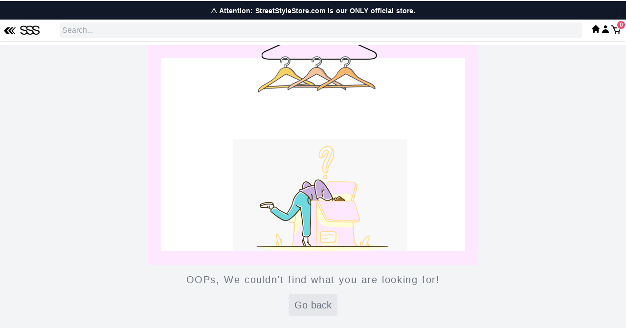

--- FILE ---
content_type: text/html; charset=utf-8
request_url: https://dev.streetstylestore.com/clothing/3-for-799-clothing/daisy-print-oversized-tshirt/91458
body_size: 25621
content:
<!doctype html>
<html data-n-head-ssr lang="en" data-n-head="%7B%22lang%22:%7B%22ssr%22:%22en%22%7D%7D">
  <head >
    <title>Daisy Print Oversized Tshirt | Street Style Store Official</title><meta data-n-head="ssr" charset="utf-8"><meta data-n-head="ssr" name="viewport" content="width=device-width, initial-scale=1"><meta data-n-head="ssr" data-hid="description" name="description" content="Best fashion deals on the Internet. Get 3 Shoes for 999. Get 3 Dresses for 999, boots, beauty products"><meta data-n-head="ssr" data-hid="keywords" name="keywords" content="3 for 999,street style store,3 shoes for 999,3 Clothes for 999,Official SSS, boots"><meta data-n-head="ssr" data-hid="charset" charset="utf-8"><meta data-n-head="ssr" data-hid="mobile-web-app-capable" name="mobile-web-app-capable" content="yes"><meta data-n-head="ssr" data-hid="apple-mobile-web-app-title" name="apple-mobile-web-app-title" content="sss"><meta data-n-head="ssr" data-hid="og:type" name="og:type" property="og:type" content="website"><meta data-n-head="ssr" data-hid="og:title" name="og:title" property="og:title" content="sss"><meta data-n-head="ssr" data-hid="og:site_name" name="og:site_name" property="og:site_name" content="sss"><link data-n-head="ssr" rel="icon" type="image/x-icon" href="https://images.streetstylestore.com/new-sssnew-images/favicon.ico"><link data-n-head="ssr" rel="shortcut icon" type="image/x-icon" href="https://images.streetstylestore.com/new-sssnew-images/favicon.ico"><link data-n-head="ssr" rel="manifest" href="/manifest.json"><link data-n-head="ssr" rel="preconnect" href="https://gateway.streetstylestore.com"><link data-n-head="ssr" rel="preconnect" href="https://api.streetstylestore.com"><link data-n-head="ssr" rel="preconnect" href="https://apis.google.com"><link data-n-head="ssr" rel="preconnect" href="https://connect.facebook.net"><link data-n-head="ssr" rel="dns-prefetch" href="https://www.clarity.ms"><link data-n-head="ssr" data-hid="shortcut-icon" rel="shortcut icon" href="/_nuxt/icons/icon_64x64.c48b7d.png"><link data-n-head="ssr" data-hid="apple-touch-icon" rel="apple-touch-icon" href="/_nuxt/icons/icon_512x512.c48b7d.png" sizes="512x512"><link data-n-head="ssr" rel="manifest" href="/_nuxt/manifest.5b063f31.json" data-hid="manifest"><script data-n-head="ssr" data-hid="gtm-script">if(!window._gtm_init){window._gtm_init=1;(function(w,n,d,m,e,p){w[d]=(w[d]==1||n[d]=='yes'||n[d]==1||n[m]==1||(w[e]&&w[e][p]&&w[e][p]()))?1:0})(window,navigator,'doNotTrack','msDoNotTrack','external','msTrackingProtectionEnabled');(function(w,d,s,l,x,y){w[x]={};w._gtm_inject=function(i){if(w.doNotTrack||w[x][i])return;w[x][i]=1;w[l]=w[l]||[];w[l].push({'gtm.start':new Date().getTime(),event:'gtm.js'});var f=d.getElementsByTagName(s)[0],j=d.createElement(s);j.async=true;j.src='https://www.googletagmanager.com/gtm.js?id='+i;f.parentNode.insertBefore(j,f);};w[y]('GTM-P7XCPRH')})(window,document,'script','dataLayer','_gtm_ids','_gtm_inject')}</script><link rel="preload" href="/_nuxt/e40b7f9.js" as="script"><link rel="preload" href="/_nuxt/a223fd1.js" as="script"><link rel="preload" href="/_nuxt/css/520d501.css" as="style"><link rel="preload" href="/_nuxt/a230753.js" as="script"><link rel="preload" href="/_nuxt/css/520e790.css" as="style"><link rel="preload" href="/_nuxt/05fe3ea.js" as="script"><link rel="preload" href="/_nuxt/css/a604a86.css" as="style"><link rel="preload" href="/_nuxt/e6a92c0.js" as="script"><link rel="preload" href="/_nuxt/css/00e865f.css" as="style"><link rel="preload" href="/_nuxt/b88735b.js" as="script"><link rel="preload" href="/_nuxt/css/2bb3460.css" as="style"><link rel="preload" href="/_nuxt/6397943.js" as="script"><link rel="preload" href="/_nuxt/css/989ed78.css" as="style"><link rel="preload" href="/_nuxt/212286c.js" as="script"><link rel="preload" href="/_nuxt/css/c4083ff.css" as="style"><link rel="preload" href="/_nuxt/9d43ec3.js" as="script"><link rel="preload" href="/_nuxt/css/a311d2a.css" as="style"><link rel="preload" href="/_nuxt/6a532bf.js" as="script"><link rel="preload" href="/_nuxt/css/e281763.css" as="style"><link rel="preload" href="/_nuxt/6216175.js" as="script"><link rel="preload" href="/_nuxt/css/966e17c.css" as="style"><link rel="preload" href="/_nuxt/ebac093.js" as="script"><link rel="preload" href="/_nuxt/79a84b4.js" as="script"><link rel="preload" href="/_nuxt/c5fe4f5.js" as="script"><link rel="preload" href="/_nuxt/7825831.js" as="script"><link rel="stylesheet" href="/_nuxt/css/520d501.css"><link rel="stylesheet" href="/_nuxt/css/520e790.css"><link rel="stylesheet" href="/_nuxt/css/a604a86.css"><link rel="stylesheet" href="/_nuxt/css/00e865f.css"><link rel="stylesheet" href="/_nuxt/css/2bb3460.css"><link rel="stylesheet" href="/_nuxt/css/989ed78.css"><link rel="stylesheet" href="/_nuxt/css/c4083ff.css"><link rel="stylesheet" href="/_nuxt/css/a311d2a.css"><link rel="stylesheet" href="/_nuxt/css/e281763.css"><link rel="stylesheet" href="/_nuxt/css/966e17c.css">
  </head>
  <body >
    <noscript data-n-head="ssr" data-hid="gtm-noscript" data-pbody="true"><iframe src="https://www.googletagmanager.com/ns.html?id=GTM-P7XCPRH&" height="0" width="0" style="display:none;visibility:hidden" title="gtm"></iframe></noscript><div data-server-rendered="true" id="__nuxt"><!----><div id="__layout"><div id="site-header" data-fetch-key="listViewLayout:0" class="-mb-px flex justify-left md:justify-center no-scrollbar"><div class="w-full max-w-full xl:max-w-screen-xl shadow"><nav id="header" class="w-full shadow top-0 z-40 bg-white sticky" data-v-b5046f8a><!----> <div class="w-full container mx-auto flex items-center justify-between mt-0 px-2 py-1.5" data-v-b5046f8a><div class="order-1 md:order-1 flex justify-start w-32" data-v-b5046f8a><div class="w-1/3 md:w-1/4 h-4 mr-2 justify-start" data-v-b5046f8a><nav class="flex items-center justify-between bg-white text-gray-700 z-50 -mt-1.5" data-v-b5046f8a><div class="flex items-center"><button aria-label="Open Menu"><svg fill="none" stroke="currentColor" stroke-linecap="round" stroke-linejoin="round" stroke-width="2" viewBox="0 0 24 24" class="w-8 h-8"><path d="M4 6h16M4 12h16M4 18h16"></path></svg></button></div> <div class="z-10 fixed inset-0 transition-opacity" style="display:none;"><div tabindex="0" class="absolute inset-0 bg-black opacity-50"></div></div> <aside class="transform top-0 left-0 w-64 bg-white fixed h-full overflow-auto ease-in-out transition-all duration-300 z-30 sm:w-auto -translate-x-full"><div class="text-sm font-medium text-center text-gray-500 p-2 sticky top-0 bg-white z-50"><div class="flex flex-nowrap -mb-px overflow-y-auto scrolling-touch no-scrollbar"></div></div>  <div class="h-6 bg-gray-100"></div> <div class="flex p-4 justify-around bg-white"><div class="w-8"><a href="https://www.facebook.com/streetstylestorefans" target="_blank" aria-label="Follow SSS on Facebook"><img src="https://images.streetstylestore.com/new-sssnew-images/v1/social/fb.png" alt="Follow SSS on Facebook"></a></div> <div class="w-8"><a href="https://www.instagram.com/streetstylestoreofficial/" target="_blank" aria-label="Follow SSS on Instagram"><img src="https://images.streetstylestore.com/new-sssnew-images/v1/social/instagram.jpeg" alt="Follow SSS on Instagram"></a></div> <div class="w-8"><a href="" target="_blank" aria-label="Join SSS to get offers"><img src="https://images.streetstylestore.com/new-sssnew-images/v1/social/telegram-512.webp" aria-label="Join SSS to get offers"></a></div></div> <div class="p-4 bg-gray-100"><div class="flex justify-around text-sss-primary-500"><div class="underline-offset-4"><a href="/login"> Sign In</a></div> <div class="underline-offset-4"><a href="/login"> Login</a></div></div></div> <div class="p-4 bg-white"><div class="flex flex-row py-2.5"><div><a href="/login" aria-label="My SSS Acount" class="inline-block no-underline hover:text-black"><svg xmlns="http://www.w3.org/2000/svg" viewBox="0 0 20 20" fill="currentColor" class="h-5 w-5 mx-auto"><path fill-rule="evenodd" d="M10 9a3 3 0 100-6 3 3 0 000 6zm-7 9a7 7 0 1114 0H3z" clip-rule="evenodd"></path></svg></a></div> <a href="/login" aria-label="My Account"><p class="font-semibold px-2 text-sm">My Account</p></a></div> <div class="flex flex-row py-2.5"><div><a href="/login" aria-label="My Orders" class="inline-block no-underline hover:text-black"><svg viewBox="0 0 20 20" fill="none" xmlns="http://www.w3.org/2000/svg" class="h-5 w-5 mx-auto"><path d="M11.8438 14.0938H7.15625C6.53465 14.0938 5.93851 14.3209 5.49897 14.7253C5.05943 15.1297 4.8125 15.6781 4.8125 16.25V17.6875H6.375V16.25C6.375 16.0594 6.45731 15.8766 6.60382 15.7418C6.75034 15.607 6.94905 15.5313 7.15625 15.5313H11.8438C12.051 15.5313 12.2497 15.607 12.3962 15.7418C12.5427 15.8766 12.625 16.0594 12.625 16.25V17.6875H14.1875V16.25C14.1875 15.6781 13.9406 15.1297 13.501 14.7253C13.0615 14.3209 12.4654 14.0938 11.8438 14.0938ZM9.5 13.375C10.1181 13.375 10.7223 13.2064 11.2362 12.8905C11.7501 12.5746 12.1506 12.1256 12.3871 11.6002C12.6236 11.0749 12.6855 10.4968 12.565 9.93912C12.4444 9.38142 12.1467 8.86915 11.7097 8.46707C11.2727 8.06499 10.7158 7.79118 10.1097 7.68024C9.50347 7.56931 8.87513 7.62625 8.30411 7.84385C7.73309 8.06145 7.24504 8.42995 6.90166 8.90274C6.55828 9.37553 6.375 9.93138 6.375 10.5C6.375 11.2625 6.70424 11.9938 7.29029 12.5329C7.87634 13.0721 8.6712 13.375 9.5 13.375ZM9.5 9.0625C9.80903 9.0625 10.1111 9.14681 10.3681 9.30476C10.625 9.46272 10.8253 9.68723 10.9436 9.94989C11.0618 10.2126 11.0928 10.5016 11.0325 10.7804C10.9722 11.0593 10.8234 11.3154 10.6049 11.5165C10.3863 11.7175 10.1079 11.8544 9.80483 11.9099C9.50173 11.9653 9.18757 11.9369 8.90206 11.8281C8.61655 11.7193 8.37252 11.535 8.20083 11.2986C8.02914 11.0622 7.9375 10.7843 7.9375 10.5C7.9375 10.1188 8.10212 9.75312 8.39515 9.48354C8.68817 9.21395 9.0856 9.0625 9.5 9.0625V9.0625Z" fill="black"></path> <path d="M16.5312 2.59375H14.1875V1.875C14.1875 1.49375 14.0229 1.12812 13.7299 0.858534C13.4368 0.58895 13.0394 0.4375 12.625 0.4375H6.375C5.9606 0.4375 5.56317 0.58895 5.27015 0.858534C4.97712 1.12812 4.8125 1.49375 4.8125 1.875V2.59375H2.46875C2.05435 2.59375 1.65692 2.7452 1.3639 3.01478C1.07087 3.28437 0.90625 3.65 0.90625 4.03125V19.125C0.90625 19.5062 1.07087 19.8719 1.3639 20.1415C1.65692 20.411 2.05435 20.5625 2.46875 20.5625H16.5312C16.9457 20.5625 17.3431 20.411 17.6361 20.1415C17.9291 19.8719 18.0938 19.5062 18.0938 19.125V4.03125C18.0938 3.65 17.9291 3.28437 17.6361 3.01478C17.3431 2.7452 16.9457 2.59375 16.5312 2.59375V2.59375ZM6.375 1.875H12.625V4.75H6.375V1.875ZM16.5312 19.125H2.46875V4.03125H4.8125V6.1875H14.1875V4.03125H16.5312V19.125Z" fill="black"></path></svg></a></div> <a href="/my/orders" aria-label="My Orders"><p class="font-semibold px-2 text-sm">My Orders</p></a></div> <!----> <div class="flex flex-row py-2.5"><div><svg xmlns="http://www.w3.org/2000/svg" fill="none" viewBox="0 0 24 24" stroke-width="1.5" stroke="currentColor" class="w-5 h-5"><path stroke-linecap="round" stroke-linejoin="round" d="M8.625 9.75a.375.375 0 11-.75 0 .375.375 0 01.75 0zm0 0H8.25m4.125 0a.375.375 0 11-.75 0 .375.375 0 01.75 0zm0 0H12m4.125 0a.375.375 0 11-.75 0 .375.375 0 01.75 0zm0 0h-.375m-13.5 3.01c0 1.6 1.123 2.994 2.707 3.227 1.087.16 2.185.283 3.293.369V21l4.184-4.183a1.14 1.14 0 01.778-.332 48.294 48.294 0 005.83-.498c1.585-.233 2.708-1.626 2.708-3.228V6.741c0-1.602-1.123-2.995-2.707-3.228A48.394 48.394 0 0012 3c-2.392 0-4.744.175-7.043.513C3.373 3.746 2.25 5.14 2.25 6.741v6.018z"></path></svg></div> <a href="/my/support" aria-label="SSS Support"><p class="font-semibold px-2 text-sm">My Support</p></a></div> <div class="flex flex-row py-2.5"><div><a href="/login" aria-label="My Coupons" class="inline-block no-underline hover:text-black"><svg viewBox="0 0 20 20" fill="none" xmlns="http://www.w3.org/2000/svg" class="h-5 w-5 mx-auto"><path d="M8.58329 18.125H1.87496C1.62079 18.125 1.37704 18.024 1.19732 17.8443C1.01759 17.6646 0.916626 17.4208 0.916626 17.1667V1.83333C0.916626 1.57917 1.01759 1.33541 1.19732 1.15569C1.37704 0.975967 1.62079 0.875 1.87496 0.875H8.58329C8.58329 1.38333 8.78523 1.87084 9.14467 2.23029C9.50412 2.58973 9.99163 2.79167 10.5 2.79167C11.0083 2.79167 11.4958 2.58973 11.8552 2.23029C12.2147 1.87084 12.4166 1.38333 12.4166 0.875H19.125C19.3791 0.875 19.6229 0.975967 19.8026 1.15569C19.9823 1.33541 20.0833 1.57917 20.0833 1.83333V17.1667C20.0833 17.4208 19.9823 17.6646 19.8026 17.8443C19.6229 18.024 19.3791 18.125 19.125 18.125H12.4166C12.4166 17.6167 12.2147 17.1292 11.8552 16.7697C11.4958 16.4103 11.0083 16.2083 10.5 16.2083C9.99163 16.2083 9.50412 16.4103 9.14467 16.7697C8.78523 17.1292 8.58329 17.6167 8.58329 18.125ZM7.17933 16.2083C7.5157 15.6253 7.99972 15.1412 8.58266 14.8048C9.1656 14.4683 9.82688 14.2913 10.5 14.2917C11.9183 14.2917 13.1574 15.0622 13.8206 16.2083H18.1666V2.79167H13.8206C13.4842 3.37466 13.0002 3.85876 12.4173 4.19524C11.8343 4.53171 11.173 4.70868 10.5 4.70833C9.82688 4.70868 9.1656 4.53171 8.58266 4.19524C7.99972 3.85876 7.5157 3.37466 7.17933 2.79167H2.83329V16.2083H7.17933ZM4.74996 5.66667H6.66663V13.3333H4.74996V5.66667ZM14.3333 5.66667H16.25V13.3333H14.3333V5.66667Z" fill="black"></path></svg></a></div> <a href="/my/coupons" aria-label="My Coupon"><p class="font-semibold px-2 text-sm">My Coupons</p></a></div> <div class="flex flex-row py-2.5"><div><svg xmlns="http://www.w3.org/2000/svg" fill="none" viewBox="0 0 24 24" stroke-width="1.5" stroke="currentColor" class="w-5 h-5"><path stroke-linecap="round" stroke-linejoin="round" d="M15 8.25H9m6 3H9m3 6l-3-3h1.5a3 3 0 100-6M21 12a9 9 0 11-18 0 9 9 0 0118 0z"></path></svg></div> <a href="/my/refunds" aria-label="My Refund"><p class="font-semibold px-2 text-sm">My Refunds</p></a></div> <div class="flex flex-row py-2.5"><div><a href="/contact" aria-label="SSS Contact Us" class="inline-block no-underline hover:text-black"><svg viewBox="0 0 20 20" fill="none" xmlns="http://www.w3.org/2000/svg" class="h-5 w-5 mx-auto"><path d="M11.3214 6.65172C11.3214 6.48832 11.3863 6.33162 11.5018 6.21609C11.6174 6.10055 11.7741 6.03564 11.9375 6.03564H16.4553C16.6187 6.03564 16.7754 6.10055 16.891 6.21609C17.0065 6.33162 17.0714 6.48832 17.0714 6.65172C17.0714 6.81511 17.0065 6.97181 16.891 7.08734C16.7754 7.20288 16.6187 7.26779 16.4553 7.26779H11.9375C11.7741 7.26779 11.6174 7.20288 11.5018 7.08734C11.3863 6.97181 11.3214 6.81511 11.3214 6.65172ZM11.9375 9.32136C11.7741 9.32136 11.6174 9.38627 11.5018 9.5018C11.3863 9.61734 11.3214 9.77404 11.3214 9.93743C11.3214 10.1008 11.3863 10.2575 11.5018 10.3731C11.6174 10.4886 11.7741 10.5535 11.9375 10.5535H16.4553C16.6187 10.5535 16.7754 10.4886 16.891 10.3731C17.0065 10.2575 17.0714 10.1008 17.0714 9.93743C17.0714 9.77404 17.0065 9.61734 16.891 9.5018C16.7754 9.38627 16.6187 9.32136 16.4553 9.32136H11.9375ZM8.24105 6.65172C8.24105 7.03296 8.0896 7.3986 7.82001 7.66818C7.55043 7.93777 7.1848 8.08922 6.80355 8.08922C6.4223 8.08922 6.05666 7.93777 5.78708 7.66818C5.5175 7.3986 5.36605 7.03296 5.36605 6.65172C5.36605 6.27047 5.5175 5.90483 5.78708 5.63525C6.05666 5.36567 6.4223 5.21422 6.80355 5.21422C7.1848 5.21422 7.55043 5.36567 7.82001 5.63525C8.0896 5.90483 8.24105 6.27047 8.24105 6.65172ZM4.74998 8.91064H8.85712C9.07498 8.91064 9.28391 8.99719 9.43796 9.15124C9.592 9.30528 9.67855 9.51422 9.67855 9.73207V10.1428C9.67855 10.1428 9.26783 12.1964 6.80355 12.1964C4.33926 12.1964 3.92855 10.1428 3.92855 10.1428V9.73207C3.92855 9.51422 4.01509 9.30528 4.16914 9.15124C4.32319 8.99719 4.53212 8.91064 4.74998 8.91064ZM0.646118 2.54457C0.646118 1.94547 0.884112 1.3709 1.30774 0.947269C1.73137 0.523638 2.30594 0.285645 2.90505 0.285645H18.0982C18.6973 0.285645 19.2719 0.523638 19.6955 0.947269C20.1191 1.3709 20.3571 1.94547 20.3571 2.54457V14.4553C20.3571 15.0544 20.1191 15.629 19.6955 16.0526C19.2719 16.4762 18.6973 16.7142 18.0982 16.7142H2.90587C2.30676 16.7142 1.7322 16.4762 1.30856 16.0526C0.884933 15.629 0.64694 15.0544 0.64694 14.4553V2.54457H0.646118ZM2.90505 1.51779C2.33826 1.51779 1.87826 1.97779 1.87826 2.54457V14.4553C1.87826 15.0221 2.33826 15.4821 2.90505 15.4821H18.0982C18.665 15.4821 19.125 15.0221 19.125 14.4553V2.54457C19.125 1.97779 18.665 1.51779 18.0982 1.51779H2.90587H2.90505Z" fill="black"></path></svg></a></div> <a href="/contact" aria-label="SSS Contact"><p class="font-semibold px-2 text-sm">Contact Details</p></a></div></div> <div><div class="border-b-[10]"><div class="flex cursor-pointer p-2 shadow items-center bg-gray-100"><div class="flex-1 mr-1"><span class="items-center hover:sss-primary-500 hover:text-sss-primary-500 ripple-white text-sm font-semibold">Help &amp; Information</span></div> <div class="flex-none mr-2 mt-1.5"><svg fill="none" stroke="currentColor" xmlns="http://www.w3.org/2000/svg" viewBox="0 0 16 10" aria-hidden="true" class="w-3 transition-all duration-200 transform rotate-0"><path d="M15 1.2l-7 7-7-7" stroke-width="2" stroke-linecap="round" stroke-linejoin="round"></path></svg></div></div> <div id="collapse7239643" class="py-2" style="display:none;"><div class="flex flex-col"><div class="p-2 text-sm"><a href="/returns">
                  Returns &amp; Exchange
                </a></div> <div class="p-2 text-sm"><a href="/shipping">
                  Shipping Policy
                </a></div> <div class="p-2 text-sm"><a href="/faq">
                  FAQ's
                </a></div> <div class="p-2 text-sm"><a href="/terms">
                  Terms &amp; Conditions
                </a></div></div></div></div> <div class="border-b-[10]"><div class="flex cursor-pointer p-2 shadow items-center bg-gray-100"><div class="flex-1 mr-1"><span class="items-center hover:sss-primary-500 hover:text-sss-primary-500 ripple-white text-sm font-semibold">About SSS</span></div> <div class="flex-none mr-2 mt-1.5"><svg fill="none" stroke="currentColor" xmlns="http://www.w3.org/2000/svg" viewBox="0 0 16 10" aria-hidden="true" class="w-3 transition-all duration-200 transform rotate-0"><path d="M15 1.2l-7 7-7-7" stroke-width="2" stroke-linecap="round" stroke-linejoin="round"></path></svg></div></div> <div id="collapse7239648" class="py-2" style="display:none;"><div class="flex flex-col"><div class="p-2 text-sm"><a href="/about">
                  About US
                </a></div> <div class="p-2 text-sm"><a href="/stores">
                  Our Stores
                </a></div> <div class="p-2 text-sm"><a href="/policy">
                  Privacy Policy
                </a></div></div></div></div></div></aside></nav> <div class="cursor-pointer" data-v-b5046f8a><!----></div></div> <div class="w-2/3 md:w-3/4" data-v-b5046f8a><a href="/" class="flex tracking-wide no-underline hover:no-underline font-bold text-gray-800 text-xl justify-end md:justify-start nuxt-link-active" data-v-b5046f8a><img src="https://images.streetstylestore.com/new-sssnew-images/sss-logo.jpg" alt="Street Style Store" class="w-10" data-v-b5046f8a></a></div></div> <div class="order-2 md:order-2 justify-center w-full" data-v-b5046f8a><div class="flex pl-1.5" data-v-b5046f8a><input type="text" placeholder="Search..." value="" class="w-full rounded p-1 bg-gray-100" data-v-b5046f8a></div></div> <div id="nav-content" class="order-3 md:order-3 flex grid-flow-col justify-end w-24 gap-2" data-v-b5046f8a><!----> <!----> <div data-v-b5046f8a><a href="/login" aria-label="My SSS Acount" class="inline-block no-underline hover:text-black"><svg xmlns="http://www.w3.org/2000/svg" viewBox="0 0 20 20" fill="currentColor" class="h-5 w-5 mx-auto"><path fill-rule="evenodd" d="M10 9a3 3 0 100-6 3 3 0 000 6zm-7 9a7 7 0 1114 0H3z" clip-rule="evenodd"></path></svg></a></div> <a href="/checkout/cart" class="inline-flex relative no-underline hover:text-black" data-v-b5046f8a><div data-v-b5046f8a><svg xmlns="http://www.w3.org/2000/svg" width="24" height="24" viewBox="0 0 24 24" class="fill-current hover:text-black" data-v-b5046f8a><path d="M21,7H7.462L5.91,3.586C5.748,3.229,5.392,3,5,3H2v2h2.356L9.09,15.414C9.252,15.771,9.608,16,10,16h8 c0.4,0,0.762-0.238,0.919-0.606l3-7c0.133-0.309,0.101-0.663-0.084-0.944C21.649,7.169,21.336,7,21,7z M17.341,14h-6.697L8.371,9 h11.112L17.341,14z" data-v-b5046f8a></path> <circle cx="10.5" cy="18.5" r="1.5" data-v-b5046f8a></circle> <circle cx="17.5" cy="18.5" r="1.5" data-v-b5046f8a></circle></svg></div> <div class="inline-flex absolute -top-2 -right-2 justify-center items-center w-5 h-5 text-xs font-bold text-white bg-sss-button-color rounded-full border-2 border-white dark:border-gray-900" data-v-b5046f8a>
          0
        </div></a></div></div></nav> <div data-fetch-key="0"><div data-fetch-key="1"></div> <div data-fetch-key="data-v-38843807:0" data-v-38843807><div data-v-38843807><div class="bg-gray-100 h-screen justify-center" data-v-caf5a10a data-v-38843807><center class="mt-2 m-auto" data-v-caf5a10a><img src="https://images.streetstylestore.com/new-sssnew-images/market-place/pagenotfoundimage.jpg" class="w-100" data-v-caf5a10a> <div class="tracking-widest mt-4" data-v-caf5a10a><span class="text-gray-500 text-xl" data-v-caf5a10a>OOPs, We couldn't find what you are looking for!</span></div></center> <center class="mt-6" data-v-caf5a10a><a href="/" class="text-gray-500 font-mono text-xl bg-gray-200 p-3 rounded-md hover:shadow-md nuxt-link-active" data-v-caf5a10a>Go back</a></center></div></div> <!----> <!----> <div class="fixed inset-x-0 bottom-0 z-[60] transform transition-transform ease-in duration-250 h-36 md:h-80 translate-y-full" data-v-38843807><!----></div> <!----> <div class="fixed inset-x-0 bottom-0 z-[60] transform transition-transform ease-in duration-250 h-full translate-y-full" data-v-38843807><!----></div> <div data-v-38843807><!----> <div class="fixed inset-x-0 bottom-0 z-40 transform transition-transform ease-in duration-250 h-36 md:h-80 translate-y-full"><!----></div></div> <div class="flex justify-center items-center w-screen opacity-90 hidden" data-v-38843807><div class="toast fixed bottom-32 py-4 px-4 bg-gray-800 text-white rounded shadow-md opacity-90 hidden" data-v-38843807><div class="text-lg text-center font-bold w-72" data-v-38843807>Product added to cart</div></div></div></div></div> <div class="fixed top-0 z-50 transform transition-transform ease-in duration-250 h-36 md:h-80 w-full max-w-full translate-x-full xl:max-w-screen-2xl"><div class="flex flex-col justify-center"><div id="static-example" role="alert" aria-live="assertive" aria-atomic="true" data-mdb-autohide="false" class="bg-sss-primary-500 shadow-lg mx-auto text-sm pointer-events-auto bg-clip-padding rounded-lg block mb-3 w-full md:max-w-screen-2xl"><div class="bg-sss-primary-500 flex justify-between items-center py-2 px-3 bg-clip-padding rounded-t-lg"><p class="font-bold text-white flex items-center"><svg aria-hidden="true" focusable="false" data-prefix="fas" data-icon="info-circle" role="img" xmlns="http://www.w3.org/2000/svg" viewBox="0 0 512 512" class="w-4 h-4 mr-2 fill-current"><path fill="currentColor" d="M256 8C119.043 8 8 119.083 8 256c0 136.997 111.043 248 248 248s248-111.003 248-248C504 119.083 392.957 8 256 8zm0 110c23.196 0 42 18.804 42 42s-18.804 42-42 42-42-18.804-42-42 18.804-42 42-42zm56 254c0 6.627-5.373 12-12 12h-88c-6.627 0-12-5.373-12-12v-24c0-6.627 5.373-12 12-12h12v-64h-12c-6.627 0-12-5.373-12-12v-24c0-6.627 5.373-12 12-12h64c6.627 0 12 5.373 12 12v100h12c6.627 0 12 5.373 12 12v24z"></path></svg>
                    .
                </p> <div class="flex items-center"><p class="text-white opacity-90 text-xs"></p> <button type="button" data-mdb-dismiss="toast" aria-label="Close" class="btn-close btn-close-white box-content w-4 h-4 ml-2 text-white border-none rounded-none opacity-50 focus:shadow-none focus:outline-none focus:opacity-100 hover:text-white hover:opacity-75 hover:no-underline"></button></div></div> <div class="relative pt-1"><div class="overflow-hidden h-1 text-xs flex rounded bg-white"><div class="shadow-none flex flex-col text-center whitespace-nowrap text-white justify-center bg-red-500" style="width:0%;"></div></div></div> <!----></div></div></div> <div class="fixed top-0 z-50 transform transition-transform ease-in duration-400 h-36 md:h-80 w-full max-w-full translate-x-full xl:max-w-screen-2xl"><div class="flex flex-col justify-center"><div id="static-example" role="alert" aria-live="assertive" aria-atomic="true" data-mdb-autohide="false" class="bg-sss-primary-500 shadow-lg mx-auto text-sm pointer-events-auto bg-clip-padding rounded-lg block mb-3 w-full md:max-w-screen-2xl"><div class="bg-sss-primary-500 flex justify-between items-center py-2 px-3 bg-clip-padding rounded-t-lg"><p class="font-bold text-sss-text-on-primary flex items-center"><svg aria-hidden="true" focusable="false" data-prefix="fas" data-icon="info-circle" role="img" xmlns="http://www.w3.org/2000/svg" viewBox="0 0 512 512" class="w-4 h-4 mr-2 fill-current"><path fill="currentColor" d="M256 8C119.043 8 8 119.083 8 256c0 136.997 111.043 248 248 248s248-111.003 248-248C504 119.083 392.957 8 256 8zm0 110c23.196 0 42 18.804 42 42s-18.804 42-42 42-42-18.804-42-42 18.804-42 42-42zm56 254c0 6.627-5.373 12-12 12h-88c-6.627 0-12-5.373-12-12v-24c0-6.627 5.373-12 12-12h12v-64h-12c-6.627 0-12-5.373-12-12v-24c0-6.627 5.373-12 12-12h64c6.627 0 12 5.373 12 12v100h12c6.627 0 12 5.373 12 12v24z"></path></svg>
                    .
                </p> <div class="flex items-center"><p class="text-white opacity-90 text-xs"></p> <button type="button" data-mdb-dismiss="toast" aria-label="Close" class="btn-close btn-close-white box-content w-4 h-4 ml-2 text-white border-none rounded-none opacity-50 focus:shadow-none focus:outline-none focus:opacity-100 hover:text-white hover:opacity-75 hover:no-underline"></button></div></div></div></div></div> <!----> <footer class="bottom-sticky text-center bg-white sticky bottom-0 z-30"><section id="bottom-navigation" class="block fixed bottom-0 z-10 bg-white shadow w-full xl:max-w-screen-xl"><div id="tabs" class="flex justify-between border-t shadow"><a href="/" class="w-full focus:text-sss-primary-500 hover:text-sss-primary-500 justify-center inline-block text-center pt-2 pb-1 nuxt-link-active"><svg xmlns="http://www.w3.org/2000/svg" viewBox="0 0 20 20" fill="currentColor" class="h-5 w-5 mx-auto"><path d="M10.707 2.293a1 1 0 00-1.414 0l-7 7a1 1 0 001.414 1.414L4 10.414V17a1 1 0 001 1h2a1 1 0 001-1v-2a1 1 0 011-1h2a1 1 0 011 1v2a1 1 0 001 1h2a1 1 0 001-1v-6.586l.293.293a1 1 0 001.414-1.414l-7-7z"></path></svg> <span class="tab tab-home block text-xs">Home</span></a> <a href="/my/favorites" class="w-full focus:text-sss-primary-500 hover:text-sss-primary-500 justify-center inline-block text-center pt-2 pb-1"><svg xmlns="http://www.w3.org/2000/svg" viewBox="0 0 20 20" fill="currentColor" class="h-5 w-5 mx-auto"><path fill-rule="evenodd" d="M3.172 5.172a4 4 0 015.656 0L10 6.343l1.172-1.171a4 4 0 115.656 5.656L10 17.657l-6.828-6.829a4 4 0 010-5.656z" clip-rule="evenodd"></path></svg> <span class="tab tab-home block text-xs">Favorites</span></a> <a href="/contact" class="w-full focus:text-sss-primary-500 hover:text-sss-primary-500 justify-center inline-block text-center pt-2 pb-1"><svg xmlns="http://www.w3.org/2000/svg" viewBox="0 0 20 20" fill="currentColor" class="h-5 w-5 mx-auto"><path d="M2 3a1 1 0 011-1h2.153a1 1 0 01.986.836l.74 4.435a1 1 0 01-.54 1.06l-1.548.773a11.037 11.037 0 006.105 6.105l.774-1.548a1 1 0 011.059-.54l4.435.74a1 1 0 01.836.986V17a1 1 0 01-1 1h-2C7.82 18 2 12.18 2 5V3z"></path></svg> <span class="tab tab-home block text-xs">Contact Us</span></a> <a href="/login" class="w-full focus:text-sss-primary-500 hover:text-sss-primary-500 justify-center inline-block text-center pt-2 pb-1"><svg xmlns="http://www.w3.org/2000/svg" viewBox="0 0 20 20" fill="currentColor" class="h-5 w-5 mx-auto"><path fill-rule="evenodd" d="M10 9a3 3 0 100-6 3 3 0 000 6zm-7 9a7 7 0 1114 0H3z" clip-rule="evenodd"></path></svg> <span class="tab tab-home block text-xs">My Account</span></a></div></section></footer> <!----> <footer data-fetch-key="2" class="text-center text-neutral-600 lg:text-left"><div class="flex items-center justify-center border-t border-neutral-200 lg:justify-between"><div class="mx-6 py-5 text-left md:text-left w-full"><div><div class="mb-4 text-black flex text-2xl items-center justify-center font-semibold uppercase md:justify-center">
                Street Style Store
                </div></div> <div customClass="bg-white" class="border-b-[10] py-1"><div class="flex cursor-pointer p-2 shadow items-center bg-gray-100"><div class="flex-1 mr-1"><span class="items-center text-black text-lg">Help</span></div> <div class="flex-none mr-2 mt-1.5"><svg fill="none" stroke="currentColor" xmlns="http://www.w3.org/2000/svg" viewBox="0 0 16 10" aria-hidden="true" class="w-3 transition-all duration-200 transform rotate-0"><path d="M15 1.2l-7 7-7-7" stroke-width="2" stroke-linecap="round" stroke-linejoin="round"></path></svg></div></div> <div id="collapse7239673" class="py-2" style="display:none;"><div class="flex flex-col"><div class="p-2 text-sm"><a href="/returns">
                            Returns &amp; Exchange
                        </a></div> <div class="p-2 text-sm"><a href="/shipping">
                            Shipping Policy
                        </a></div> <div class="p-2 text-sm"><a href="/faq">
                            FAQ's
                        </a></div> <div class="p-2 text-sm"><a href="/terms">
                            Terms &amp; Conditions
                        </a></div></div></div></div> <div customClass="bg-white" class="border-b-[10] py-1"><div class="flex cursor-pointer p-2 shadow items-center bg-gray-100"><div class="flex-1 mr-1"><span class="items-center text-black text-lg">About Street Style Store</span></div> <div class="flex-none mr-2 mt-1.5"><svg fill="none" stroke="currentColor" xmlns="http://www.w3.org/2000/svg" viewBox="0 0 16 10" aria-hidden="true" class="w-3 transition-all duration-200 transform rotate-0"><path d="M15 1.2l-7 7-7-7" stroke-width="2" stroke-linecap="round" stroke-linejoin="round"></path></svg></div></div> <div id="collapse7239678" class="py-2" style="display:none;"><div class="flex flex-col"><div class="p-2 text-sm"><a href="/about">
                                About US
                            </a></div> <div class="p-2 text-sm"><a href="/policy">
                                Privacy Policy
                            </a></div></div></div></div> <div customClass="bg-white" class="border-b-[10] py-1"><div class="flex cursor-pointer p-2 shadow items-center bg-gray-100"><div class="flex-1 mr-1"><span class="items-center text-black text-lg">Connect</span></div> <div class="flex-none mr-2 mt-1.5"><svg fill="none" stroke="currentColor" xmlns="http://www.w3.org/2000/svg" viewBox="0 0 16 10" aria-hidden="true" class="w-3 transition-all duration-200 transform rotate-0"><path d="M15 1.2l-7 7-7-7" stroke-width="2" stroke-linecap="round" stroke-linejoin="round"></path></svg></div></div> <div id="collapse7239681" class="py-2" style="display:none;"><div class="grid-1 grid grid-cols-2 mt-4 gap-8 lg:grid-cols-3"><div class="col-span-2 md:col-span-1"><p class="mb-4 flex justify-start md:justify-start align-top"><svg xmlns="http://www.w3.org/2000/svg" viewBox="0 0 24 24" fill="currentColor" class="mr-3 h-8 w-8"><path d="M11.47 3.84a.75.75 0 011.06 0l8.69 8.69a.75.75 0 101.06-1.06l-8.689-8.69a2.25 2.25 0 00-3.182 0l-8.69 8.69a.75.75 0 001.061 1.06l8.69-8.69z"></path> <path d="M12 5.432l8.159 8.159c.03.03.06.058.091.086v6.198c0 1.035-.84 1.875-1.875 1.875H15a.75.75 0 01-.75-.75v-4.5a.75.75 0 00-.75-.75h-3a.75.75 0 00-.75.75V21a.75.75 0 01-.75.75H5.625a1.875 1.875 0 01-1.875-1.875v-6.198a2.29 2.29 0 00.091-.086L12 5.43z"></path></svg>
                            
                                Office No.706, Pearl Business Park, Netaji Subhash Place, Pitampura, North West Delhi, Delhi-110034

            
                            </p> <p class="mb-4 flex items-center justify-start md:justify-start"><svg xmlns="http://www.w3.org/2000/svg" viewBox="0 0 24 24" fill="currentColor" class="mr-3 h-4 w-4"><path fill-rule="evenodd" d="M1.5 4.5a3 3 0 013-3h1.372c.86 0 1.61.586 1.819 1.42l1.105 4.423a1.875 1.875 0 01-.694 1.955l-1.293.97c-.135.101-.164.249-.126.352a11.285 11.285 0 006.697 6.697c.103.038.25.009.352-.126l.97-1.293a1.875 1.875 0 011.955-.694l4.423 1.105c.834.209 1.42.959 1.42 1.82V19.5a3 3 0 01-3 3h-2.25C8.552 22.5 1.5 15.448 1.5 6.75V4.5z" clip-rule="evenodd"></path></svg>
                            +91-11-41171712  (10 AM - 6 PM, Mon to Sat)
                            </p> <div class="flex p-4 justify-around bg-white"><div class="w-8"><a href="https://www.facebook.com/streetstylestorefans" target="_blank" aria-label="Follow SSS on Facebook"><img src="https://images.streetstylestore.com/new-sssnew-images/v1/social/fb.png" alt="Follow SSS on Facebook"></a></div> <div class="w-8"><a href="https://www.instagram.com/streetstylestoreofficial/" target="_blank" aria-label="Follow SSS on Instagram"><img src="https://images.streetstylestore.com/new-sssnew-images/v1/social/instagram.jpeg" alt="Follow SSS on Instagram"></a></div> <div class="w-8"><a href="" target="_blank" aria-label="Join SSS to get offers"><img src="https://images.streetstylestore.com/new-sssnew-images/v1/social/telegram-512.webp" aria-label="Join SSS to get offers"></a></div></div></div></div></div></div></div></div> <div class="mb-8 px-2"><!----></div> <div class="bg-white p-4 text-center"></div></footer></div> <div></div> <div><!----> <div class="fixed inset-x-0 bottom-0 z-40 transform transition-transform ease-in duration-250 h-36 md:h-80 translate-y-full"><!----></div></div> <div><!----> <!----></div></div></div></div><script>window.__NUXT__=(function(a,b,c,d,e,f,g,h,i,j,k,l,m,n,o,p,q,r,s,t,u,v,w,x,y,z,A,B,C,D,E,F,G,H,I,J,K,L,M,N,O,P,Q,R,S,T,U,V,W,X,Y,Z,_,$,aa,ab,ac,ad,ae,af,ag,ah,ai,aj,ak,al,am,an,ao,ap,aq,ar,as,at,au,av,aw,ax,ay,az,aA,aB,aC,aD,aE,aF,aG,aH,aI,aJ,aK,aL,aM,aN,aO,aP,aQ,aR,aS,aT,aU,aV,aW,aX,aY,aZ,a_,a$,ba,bb,bc,bd,be,bf,bg,bh,bi,bj,bk,bl,bm,bn,bo,bp,bq,br){return {layout:"mainLayout",data:[{}],fetch:{"0":{idProduct:J},"1":{},"2":{defaultOpen:h,popularSearch:{"Heels For Women":ah,"Floral Dresses From Street Style Store":"Floral Dresses","Women Shoes":"Women footwear","Ballerina Shoes for women":"ballerinas","Party Wear Tops":"party-wear-tops","A- line dresses":"aline dresses  ","Sleeve Tops For girls":"sleeve","Trouser For Women":"trouser",Dress:"dress","Party Dresses Online | Street Style Store":"party","Shop Best Sequin Dress":"sequin","Hoodies For Women Online | Street Style Store":"Hoodies","Bodycon Dress":ai,Tops:Z,"Shop Long Sleeve For Girls":"Long Sleeve",Corsets:"Corsets","Coord Set":"Coord Set","Birthday Dress For Women":"Birthday","Summer Tops For Girls":"Summer Tops",Trousers:"Trousers","Co-Ord Sets":"co-ord set","Tank Top":"tank top","Asymmetrical Top":"asymmetrical top","Blouse Top For Girls":"blouse top","Cami Top For Girls":"cami top","":"influencer-collection","Fit and Flare Dress":"fit and flare dress","Shop Corset Dress":"corset-dress","Flat Heels":"Flat","Chunky Boots":"Chunky","Birthday Dress Outfits":"birthday-dress-outfit","Party Wear Dress For Women":"Birthday-Party-Dress-For-Women","Premium Leather Clothing":"Premium Leather Clothing","Jacket and Coats":"Jacket and Coats","Shop Winter Coords":"Winter Coords","Hoodie and sweatshirt":"Hoodies and Sweatshirts","Winter Tops and Shirts":"Winter Tops and Shirts","Birthday Dresses":"birthday-dresses","Birthday Outfits For Women":"birthday-outfits-for-women","Dresses for Women":"Dresses-for-Women","Party Wear":"Party-Wear-Dresses-For-Womens","One Piece Dress":"One-piece-dress","Party Wear Dress":"party-wear-dress","Get One Piece Dress For Women":"one-piece-dress-for-women","Party Wear Gown For Women":"party-wear-gown-for-women","One Piece Dress For Girls":"one-piece-dress-for-girls","Party Western Dresses":"Party-Western-Dresses","Trending Party Dresses":"party-dresses","Party Wear Gown":"Party-Wear-Gown","Girls Party Dresses":"girls-party-dresses","Stylish Party Wear Dress":"stylish-party-wear-dress","Party Gowns For Women":"party-gowns-for-women","Party Wear Gown Dress":"party-wear-gown-dress","Beach Dress For Woman":"goa-dress-for-woman","Party Gown Dress":"party-gown-dress","Short One Piece Dress":"short-one-piece-dress ","Dresses to Wear in Goa":"dresses-to-wear-in-goa","Party wear One Piece Dress":"party-wear-one-piece-dress","one piece dress long":"one-piece-dress-long","Party Wear Gown Design":"party-wear-gown-design","Party Wear Long Gown":"party-wear-long-gown","Gown For Wedding Party":"gown-for-wedding-party","Wedding Party Wear Dress":"wedding-party-wear-dress","Party Wear Long Dresses":"party-wear-long-dresses","Mini One Piece Dress":"mini-one-piece-dress","White One Piece Dress":"white-one-piece-dress","Gowns For Cocktail Party":"gowns-for-cocktail-party"," Western Gown For Party":"western-gown-for-party","Party Wear Short Dress":"party-wear-short-dress","Party Wear Western GownS":"party-wear-western-gowns","Western Party Wear Dresses For Women":"western-party-wear-dresses-for w","Cocktail & Party Dresses":"cocktail-&-party-dresses","Party Wear Maxi Dresses":"party-wear-maxi-dresses","Black Party Dress For Women":"black-party-dress","Wedding Party Dresses":"wedding-party-dresses","Goa Beach Dress":"goa-beach-dress","Black Gown Party Wear":"black-gown-party-wear","Wedding Party Dress":"wedding-party-dresses-for-women","Party Wear Midi Dress":"party-wear-midi-dress","Cocktail Party Dress For Women":"cocktail-party-dress-for-women","Midi Party Dresses":"midi-party-dresses","Office Party Wear Dresses":"office-party-wear-dresses","One Piece Dress Long party wear":"one-piece-dress-long-party-wear","Cotton One Piece Dress":"cotton-one-piece-dress","One Piece Dresses For Wedding":"one-piece-dresses-for-wedding","Winter one Piece Dress":"winter-one-piece-dress","Latest Party Wear Dresses":"latest-party-wear-dresses","Western One Piece Dress":"western-one-piece-dress","Birthday Outfits":"birthday-outfits","Winter Birthday Dresses":"winter-birthday-dresses","Birthday Wear For Woman":"birthday-wear-for-woman","Birthday Party Wear Dress":"birthday-party-wear-dress","Birthday Gowns For Women":"birthday-gowns-for-womens","Birthday Dress For 25 Year Girl ":"birthday-dress-for-25-year-girl","Birthday Bodycon Dress":"birthday-bodycon-dress","Co ord Sets Skirt and Top":"co-ord-sets-skirt-and-top","Co ord Sets Women":"co-ord-sets-women","Coordinate Sets Womens":"coordinate-sets-womens","Co-ords Set For Women":"Co-ords-Set-For-Women","Cord Sets For Women":"cord-sets-for-women","Co ord Sets":"co-ord-sets","One Piece Dress For Birthday":"one-piece-dress-for-birthday",Boots:aj,"Boots For Women":"Boots-For-Women","Long Boots For Women":"Long-boots-for-women","Black Boots":"black-boots","Long Boots":"long-boots","White Boots":"white-boots","Gown For Women":"gown-for-women",Gowns:"gown","Gown For Wedding":"gown-for-wedding","Western Gowns For Womens":"western-gowns-for-womens","Red Gown":"red-gown","Red Colour Gown":"red-colour-gown","Maxi Gown For Women":"maxi-gown-for-women","Ladies Gown":"ladies-gown","Floral Gown For Women":"floral-gown-for-women","Engagement Gown For Women":"engagement-gown-for-women","Pumps Heels":"pumps-heels","Black Heels for Girls":"black-heels-for-girls","Tops For Girls":"tops-for-girls","Tops For Women":"tops-for-women","Stylish Tops for Girls":"stylish-tops-for-girls","Tube Tops":"tube-tops","Trendy Tops for Women":"trendy-tops-for-women","Corset Top":"corset-top","Stylish Tops":"stylish-tops-for-women","Winter Tops for Women":"winter-tops-for-women","Girls Tops Fashion":"girl-tops-fashion","Cute Tops for Women":"cute-tops-for-women","Fancy Tops for Girls":"fancy-tops-for-girls","Western Tops":"western-tops","Jackets for Women":"jackets-for-women","Long Jackets for Women":"Long Jacket For Women","Girl Jacket Top Design":"girl-jacket-top-design"," Ladies Jacket Styles":"ladies-jacket-styles","Hooded Winter Jacket Womens":"hooded-winter-jacket-womens","Sexy Bodycon Dress":"sexy-bodycon-dress","Bodycon Gown":"bodycon-gown","Bodycon Party Dress":"bodycon-party-dress","Trending Top for Women":"trending-tops-for-women","Short Tops for Girls":"short-tops-for-girls","Summer Tops for Women":"summer-tops-for-women","Sleeveless Tops":"sleeveless-tops","Womens Sleeveless Tops":"womens-sleeveless-tops","Floral Tops for Women":"floral-tops-for-women","Trending Crop Tops":"trending-crop-tops","Trendy Crop Tops":"trendy-crop-tops","Crop Tops For Women":"crop-tops-for-women","Winter Tops for Girls":"winter-tops-for-girls","Trending Tops for Girls":"trending-tops-for-girls","Sexy Tops Women":"sexy-tops-women","Birthday Tops For Women":"birthday-tops-for-women","Beautiful Tops for Girls":"beautiful-tops-for-girls","Best Tops for Girls":"best-tops-for-girls","Party tops For Women":"party-tops-for-women","V-Neck Tops":"v-neck-tops","Korean Crop Top":"korean-crop-top","Korean Gown":"korean-gown","Ladies Jacket":"ladies-jacket","Heels for Women":"heels-for-women","Heels for Girls":"heels-for-girls","Black Heels":"black-heels","Black Heels for Women":"black-heels-for-women","High Heels for Women":"high-heels-for-women","Platform Heels for Women":"platform-heels-for-women","White Heels":"white-heels","Platform Heels":"platform-heels","White Heels For Women":"white-heels-for-women","Office Party Dress":"office-party-dress","New Party Wear Dress":"new-party-wear-dress","Red Tops":"red-tops-for-women","Black Tops":"black-tops-for-women","Womens Corset Top":"womens-corset-top","Pink Top":"pink-top","Black Full Sleeve Top":"black-full-sleeve-top","Womens V Neck Tops":"womens-v-neck-tops","Sexy Tops":"sexy-tops","Simple Tops for Girls":"simple-tops-for-girls","Party Wear Tops for Girls":"party-wear-tops-for-girls","Black Tops for Girls":"black-tops-for-girls","Black Tank Top":"black-tank-top","Blue Tops":"Blue-Top","Pink Tops":"pink-tops-for-women","Maxi Dresses":"maxi-dresses-for-women","Wedding Dresses":"wedding-dresses-for-women","Black Dresses":"black-dresses-for-women","Long Dresses":"long-dresses-for-women","Short Dresses":"short-dresses-for-women","Floral Dresses":"floral-dresses-for-women","Party Dresses":"party-dresses-for-women","Sexy Dresses":"sexy-dresses-for-women","Red Dresses":"red-dresses-for-women","Summer Dresses":"summer-dresses-for-women","Casual Dresses":"casual-dresses-for-women","Pink Dresses":"pink-dresses-for-women","Mini Dresses":"mini-dresses-for-women","Trending Dresses":"trending-dresses-for-women","Cocktail Dresses":"cocktail-dresses-for-women","Knee Length Dresses":"knee-length-dresses-for-women","Best Dresses for Women":"best-dresses-for-women","Fancy Dresses":"fancy-dresses-for-women","Trendy Dresses":"trendy-dresses-for-women","Beautiful Dresses":"beautiful-dresses-for-women","Western Party Wear Dresses":"western-party-wear-dresses","Elegant Dresses":"elegant-dresses-for-women","Honeymoon Dress":"honeymoon-dress","Bodycon Maxi Dress":"bodycon-maxi-dress","Fitted Shirt":"fitted-shirt"}},"listViewLayout:0":{backArrow:a,pageLayout:c,serverLoad:h,locationURL:c,locationBooking:{},showNavHeader:h,showNavFooter:h},"data-v-38843807:0":{productDetail:{active:e,affiliate_active:a,alternate_img:"https:\u002F\u002Fcdn.streetstylestore.com\u002F2\u002F3\u002F3\u002F6\u002F5\u002F3\u002F233653-home_default2x.jpg",avg_rating:K,background_color:"#FFFFFF",brand_name:c,brand_slug:c,categories:[q,837],category_listing_position:e,colors:c,combo_number:k,commission_amt:"0.00000",date_added:"2023-09-19 17:50:58",date_added_unix:1695126058,date_updated:"2024-10-09 15:26:01",date_updated_unix:1728467761,deal_cities:[c],deal_cities_price:_,discount_price:550,fast_delivery_display:e,flash_sale:c,font_color:"#e40046",id:J,id_brand:e,id_google_taxenomy:e,img:"https:\u002F\u002Fcdn.streetstylestore.com\u002F2\u002F3\u002F3\u002F6\u002F5\u002F3\u002F233653-sss_vertical.webp",instaReel:c,main_listing_position:3000,marketing_text:c,meta:{description:c,meta_description:c,meta_keywords:c,meta_title:ak,save:c},min_sale_price:e,name:ak,number_likes:20,product_all_sizes:["XS","S","M","L","XL"],product_canonical_urls:[c],product_data:"{\"0\":{\"id\":\"91458\",\"id_manufacturer\":\"0\",\"status\":\"0\",\"name\":\"Daisy Print Oversized Tshirt\",\"description_short\":null,\"brand_name\":null,\"id_image\":\"\\\u002F2\\\u002F3\\\u002F3\\\u002F6\\\u002F5\\\u002F3\\\u002F233653\",\"product_quantity\":\"XS-0-302753, S-0-302754, M-0-302755, XL-0-302756, L-0-302757\",\"selling_price\":\"449.00\",\"discount_price\":\"0.00\",\"categories\":\"16^Clothing*837^5 for 999 Clothing\",\"disconitue_product\":\"1\",\"flash_sale\":\"0\",\"bill_rate\":\"160.00\",\"rating\":\"\",\"flash_text\":\"\",\"special\":{\"status\":0}},\"customSizeChart\":0,\"customSizeChartArr\":{\"topRow\":[{\"title\":\"Clothing\",\"description\":\"Conversion & Measurement Chart\"}],\"header\":[\"Size\",\"XS\",\"S\",\"M\",\"L\",\"XL\"],\"tableBody\":[[\"Bust (In)\",\"34\",\"36\",\"38\",\"40\",\"42\"],[\"Bust (CM)\",\"86.36\",\"91.44\",\"96.52\",\"101.6\",\"106.68\"],[\"Waist (IN)\",\"26\",\"28\",\"30\",\"32\",\"34\"],[\"Waist (CM)\",\"66.04\",\"71.12\",\"76.20\",\"81.28\",\"86.36\"],[\"Hips (In)\",\"35\",\"37\",\"39\",\"41\",\"43\"],[\"Hips (CM)\",\"88.90\",\"93.98\",\"99.06\",\"104.14\",\"109.22\"]],\"bottomRow\":[{\"title\":\"How To Measure Your Bust\",\"description\":\"With your arms relaxed at your sides, measure around the fullest part of your chest.\"},{\"title\":\"How To Measure Your Waist\",\"description\":\"Measure around the narrowest part of your natural waist, generally around the belly button. To ensure a comfortable fit, keep one finger between the measuring tape and your body.\"}]},\"images\":[{\"img\":\"https:\\\u002F\\\u002Fcdn.streetstylestore.com\\\u002F2\\\u002F3\\\u002F3\\\u002F6\\\u002F5\\\u002F3\\\u002F233653-sss_vertical.webp\",\"bigImg\":\"https:\\\u002F\\\u002Fimages.streetstylestore.com\\\u002F2\\\u002F3\\\u002F3\\\u002F6\\\u002F5\\\u002F3\\\u002F233653.jpg\",\"id_image\":\"233653\",\"color\":\"\",\"cover\":\"1\"}],\"attributes\":null,\"features\":null,\"quantity_available\":0,\"tax_included\":{\"tax_rate\":\"5.00\",\"tax_type\":\"TAX_INCLUDED\",\"type\":\"Clothing\",\"status\":true},\"customerComments\":[],\"description\":[{\"name\":\"Fabric\",\"value\":\"Spun Jersey\"},{\"name\":\"Country of Origin\",\"value\":\"India\"},{\"name\":\"Manufactured By\\\u002FMarketed By\",\"value\":\"CuteCode StreetStyleStore LLP, 356 Aggarwal Metro Heights, Netaji Subhash Place, Delhi - 110034\"},{\"name\":\"Disclaimer\",\"value\":\"Please note that the actual colour of the product may appear slightly different due to various factors such as photographic lighting sources or variations in display settings on your device.\"}],\"fbt\":[],\"shoeSize\":[{\"Size\":\"XS\",\"Bust\":\"34 Inch (86.36 CM)\",\"Waist\":\"26 Inch (66.04 CM)\",\"Hips\":\"35 Inch (88.90 CM)\"},{\"Size\":\"S\",\"Bust\":\"36 Inch (91.44 CM)\",\"Waist\":\"28 Inch (71.12 CM)\",\"Hips\":\"37 Inch (93.98 CM)\"},{\"Size\":\"M\",\"Bust\":\"38 Inch (96.52 CM)\",\"Waist\":\"30 Inch (76.20 CM)\",\"Hips\":\"39 Inch (99.06 CM)\"},{\"Size\":\"L\",\"Bust\":\"40 Inch (101.6 CM)\",\"Waist\":\"32 Inch (81.28 CM)\",\"Hips\":\"41 Inch (104.14 CM)\"},{\"Size\":\"XL\",\"Bust\":\"42 Inch (106.68 CM)\",\"Waist\":\"34 Inch (86.36 CM)\",\"Hips\":\"43 Inch (109.22 CM)\"}],\"delivery_information\":\"Products are generally dispatched in 3-21 days depending upon the product you have ordered. But we guarantee that our products are worth the wait!. You will surely be amazed by the quality and the design that we offer at our price.\",\"return_information\":\"Due to the discounted nature of sale items, we cannot accept \u003Cspan class=\\\"font-semibold\\\"\u003EReturns or Exchanges.\u003C\\\u002Fspan\u003E We appreciate your cooperation.\"}",product_id:J,product_size:c,product_size_array:[c],product_type:i,product_url:"\u002Fclothing\u002F5-for-999-clothing-837\u002Fdaisy-print-oversized-tshirt\u002F91458",published_status:k,quantity_available:e,real_selling_price:449,review_stats:{avg_rating:K,bigger:e,rating_1_star:e,rating_2_star:e,rating_3_star:e,rating_4_star:e,rating_5_star:k,smaller:e,total_bigger:e,total_ratings:k,total_smaller:e,total_true_to_size:k,true_to_size:100},selling_price:999,sss_campaign:_,sss_shops:[c],sss_shops_price:_,style_by:c,tags:["Top","regular","Short Sleeve","Round Neck","Printed","t shirt"],trend_listing_position:e},productData:{},selectedSize:[],modal:a,productDiscount:e,productDiscountPercent:e,shortDescription:c,showNotification:a,notificationText:c,notificationDetails:c,selectedColor:c,comboPart:c,outOfStock:a,sizeModal:a,specficProduct:h,snapMintInfoData:{},showGoToCart:a,showNotify:a,productSellingPrice:e,showNavigation:h,showInterested:a,active:a,productLocation:c,clearenceItems:[],comboNumber:k,selectedComboSize:[],showComboError:a,comboIncreaseVal:e,totalReviews:e,selectedIdCategory:e,shopAvailableSizes:[],comboPartNumber:e,comboPartIdCategory:e,comboPartCategoryLink:c,comboDiscountPerItem:e,brandData:{},showAddedToCart:a,actionType:c}},error:F,state:{modules:{products:{productList:{id:c,products:[]},productListData:[],productBackNavigation:a,currentPage:k,backUrl:al,lastClickedProduct:J,lastVisitedPage:c,totalProducts:e,sortBy:"default",sizeFilter:[],availableSizes:[],showFilter:e,applyFilter:a,ratingFilter:e,filterRating:[{value:am,label:"3☆ & Above",selected:a},{value:an,label:"4☆ & Above",selected:a},{value:K,label:"Only 5☆",selected:a}],perPage:q,tagFilter:[]},orders:{orderItems:[],idOrder:c,orderReference:c,orderDetail:{}},login:{mobileNumber:e,requestStatus:a,newCustomer:a,loginData:{},customerName:c,alertMessage:c,favoriteProducts:[],isLoggedIn:a,lastVisitedPath:c,currentSearch:c,searchHistory:[],availableVouchers:[],pushNotification:{token:c,tokenTime:e},pendingProducts:[],likeProducts:[],returnStatus:e,voucherNotification:c,viewedProducts:[],funkyAuth:{user_id:e,user_role:c,id_warehouse:e,location:c},selectedCartId:e,loginType:"customer",showOtp:a},config:{serverLoad:h,showFooter:h,isLogged:a,showLogin:a,paymentType:c,voucherListing:[],notificationText:c,notificationDetails:c,toastText:c,topMenus:[],sessionData:{slider:{mobile_slider:[{img:ao,timer:a,disable:a,type:d,bg_color:m,txt_color:n,name:ap,id:l,title:aq,sub_title:ar,link_title:x,page_location:o,site_page:b,link:y},{img:as,timer:a,disable:a,type:d,bg_color:m,txt_color:n,name:L,id:$,title:at,sub_title:au,link_title:x,page_location:o,site_page:b,link:M},{img:av,timer:a,disable:a,type:d,bg_color:m,txt_color:n,name:r,id:aa,title:aw,sub_title:"Our new boots are here",page_location:o,site_page:b,link:v},{img:ax,timer:a,disable:a,type:d,bg_color:m,txt_color:n,name:"5 for 999 Clothing",id:ay,title:az,sub_title:aA,page_location:o,site_page:b,link:ab},{img:aB,timer:a,disable:a,type:d,bg_color:m,txt_color:n,name:aC,id:aD,title:aE,sub_title:aF,page_location:o,site_page:b,link:aG}],slider:{"0":{img:ao,timer:a,disable:a,type:d,bg_color:m,txt_color:n,name:ap,id:l,title:aq,sub_title:ar,link_title:x,page_location:o,site_page:b,link:y},"1":{img:as,timer:a,disable:a,type:d,bg_color:m,txt_color:n,name:L,id:$,title:at,sub_title:au,link_title:x,page_location:o,site_page:b,link:M},"2":{link_title:x,img:av,timer:a,disable:a,type:d,bg_color:m,txt_color:n,name:r,id:aa,title:aw,sub_title:"Our new boots are here.",page_location:o,site_page:b,link:v},"3":{link_title:x,img:ax,timer:a,disable:a,type:d,bg_color:m,txt_color:n,name:"5 for 999 Clearance",id:ay,title:az,sub_title:aA,page_location:o,site_page:b,link:ab},"4":{link_title:x,img:aB,timer:a,disable:a,type:d,bg_color:m,txt_color:n,name:aC,id:aD,title:aE,sub_title:aF,page_location:o,site_page:b,link:aG}},secondslider:[{img:"https:\u002F\u002Fcdn.streetstylestore.com\u002Fnew-sssnew-images\u002Fhomepage-images\u002Ffeb-24\u002Four_one_only_store_22Feb.webp",timer:a,disable:a,type:A,cms_url:"https:\u002F\u002Fin.streetstylestore.com\u002Fstore\u002Findirapuram\u002Fclothing",name:"Indirapuram Store",id:"133",link:"\u002Fstores"}],homePageBottomImages:{"0":{img:"https:\u002F\u002Fcdn.streetstylestore.com\u002Fnew-sssnew-images\u002Fhomepage-images\u002Ffeb-24\u002F2_for_999_heels1080_22Feb.webp",id:aH,type:d,name:ac,link:N},"1":{img:"https:\u002F\u002Fcdn.streetstylestore.com\u002Fnew-sssnew-images\u002Fhomepage-images\u002Ffeb-24\u002FSpring_collection1080_22Feb.webp",id:775,type:d,name:O,link:aI},"2":{img:"https:\u002F\u002Fcdn.streetstylestore.com\u002Fnew-sssnew-images\u002Fhomepage-images\u002Ffeb-24\u002FSSS_Boutique1080_22Feb.webp",id:aJ,type:d,name:O,link:P},"3":{img:"https:\u002F\u002Fcdn.streetstylestore.com\u002Fnew-sssnew-images\u002Fhomepage-images\u002Ffeb-24\u002F3_for_799_tops1080_22Feb.webp",id:283,type:d,name:"3 for 799 Clothing",link:"\u002Fclothing\u002F3-for-799-clothing-283"},"4":{img:"https:\u002F\u002Fcdn.streetstylestore.com\u002Fnew-sssnew-images\u002Fhomepage-images\u002Ffeb-24\u002FClothing_super_deals1080_22Feb.webp",id:aK,type:d,name:ad,link:y},"5":{img:"https:\u002F\u002Fcdn.streetstylestore.com\u002Fnew-sssnew-images\u002Fhomepage-images\u002Ffeb-24\u002FClothing_mix_and_math1080_22Feb.webp",id:703,type:d,name:"Mix and Match",link:"\u002Fclothing\u002Fmix-and-match-703"},"6":{img:"https:\u002F\u002Fcdn.streetstylestore.com\u002Fnew-sssnew-images\u002Fhomepage-images\u002Fmar-24\u002Fshoe_super_deal1080_6Mar.webp",id:aL,type:d,name:"Shoe Super Deals",link:Q},"7":{img:"https:\u002F\u002Fcdn.streetstylestore.com\u002Fnew-sssnew-images\u002Fhomepage-images\u002Ffeb-24\u002F3_for_1099_flats1080_22Feb.webp",id:aM,type:d,name:R,link:G},"9":{img:"https:\u002F\u002Fimages.streetstylestore.com\u002Fnew-sssnew-images\u002Fbanner\u002FComing_Soon_Banner2025-11-11.png",id:"223",type:d,name:c,link:"\u002Fclothing\u002Fcoming-soon-223"},"10":{img:"https:\u002F\u002Fcdn.streetstylestore.com\u002Fnew-sssnew-images\u002Fhomepage-images\u002Fapr-24\u002FComingSoonShoes_11April.webp",id:222,type:d,name:"Coming Soon Shoes",link:"\u002Fshoes\u002Fcoming-soon-shoes-222"},"11":{img:"https:\u002F\u002Fcdn.streetstylestore.com\u002Fnew-sssnew-images\u002Fhomepage-images\u002Ffeb-24\u002FMens_super_deal1080_22Feb.webp",id:689,type:d,name:"Mens Super Deals",link:"\u002Fmens\u002Fmens-super-deals-689"},"12":{img:"https:\u002F\u002Fcdn.streetstylestore.com\u002Fnew-sssnew-images\u002Fhomepage-images\u002Ffeb-24\u002FBag1080_22Feb.webp",id:aN,type:d,name:B,link:C}},meta:{title:"SSS - Street Style Store - SSS Online Fashion | Home for the Best Fashion Deals In India | Street Style Store | SSS",description:" Note: We have NO other site than StreetStyleStore.com | Online Shopping Site in India for Women Fashion. Buy latest and trendy Women fashion clothes, footwear, jewellery, bags and accessories at best price.WE HAVE NO OTHER SITES.",keywords:"3 for 999,street style store,3 shoes for 999,3 Clothes for 999,Official SSS,shopping style,style clothes,online store shopping,clothing style,street style fashion,women sneakers,women heels,women boots,women tops and tshirt,fashion jewellery,men's shoe","my-coupons":{title:"Exclusive Coupons for Women's Clothing",keywords:"coupons, discounts, SSS deals, deals, women's clothing, fashion, online shopping",description:"Discover amazing discounts and deals on women's clothing at Street Style Store. Explore our exclusive coupons to save big on trendy outfits, shoes, and accessories. Shop now and upgrade your wardrobe for less with our irresistible offers."},"checkout-cart":{title:"Your Shopping Cart",keywords:"shopping cart, cart, checkout, women's clothing, fashion, online shopping",description:"Review and manage the items in your shopping cart at Street Style Store. Complete your purchase of trendy women's clothing, shoes, and accessories. Shop with confidence and enjoy a seamless checkout experience."},"my-refunds":{title:"Refunds and Cancellations | Street Style Store | Women's Clothing Brand",keywords:"refunds, cancellations, refund policy, order cancellations, women's clothing, customer service",description:"Street Style Store offers refunds and cancellations for eligible orders. Learn more about our refund policy and how to request a refund or cancel your order for your women's clothing purchases. We are committed to providing excellent customer service."},"my-favorites":{title:"My Favorites | Street Style Store | Women's Clothing Brand",keywords:"favorites, wishlist, saved items, women's clothing, fashion, online shopping",description:"Access and manage your favorite items on Street Style Store. Create your personal wishlist and easily keep track of your most loved women's clothing and fashion accessories. Shop with convenience and style."},"my-orders-action":{title:"My Orders | Street Style Store | Women's Clothing Brand",keywords:"orders, order history, tracking, women's clothing, fashion, online shopping",description:"Access and track your orders at Street Style Store. View your order history, track shipping status, and stay updated on the delivery of your favorite women's clothing and fashion items."},"my-support":{title:"Customer Support | Street Style Store | Women's Clothing Brand",keywords:"customer support, support, contact, help, women's clothing, online shopping",description:"Get the assistance you need with our dedicated customer support at Street Style Store. Contact us for any inquiries, issues, or help regarding your women's clothing purchases. We're here to ensure your shopping experience is smooth and enjoyable."},contact:{title:"Contact Us | Street Style Store | Women's Clothing Brand",keywords:"contact, customer support, inquiries, women's clothing, fashion, online shopping",description:"Contact Street Style Store for any inquiries, feedback, or assistance regarding our women's clothing brand. Our dedicated customer support team is here to provide the help you need for a seamless shopping experience"},login:{title:"User login, Register, New user | Street Style Store | Women's Clothing Brand",keywords:"login, user login, account login, customer login, women's clothing, online shopping",description:"Log in to your Street Style Store account to access exclusive features, track orders, and manage your profile. Enjoy a personalized shopping experience with our women's clothing brand."}},showMessage:a,homePageMessageImg:"https:\u002F\u002Fimages.streetstylestore.com\u002Fnew-sssnew-images\u002Fapril-2021\u002Flockdown-26-april.jpg",flash_sale_list:[{flashSaleTitle:aO,flashSaleSubTitle:"Help Us to come up with new collection.",flashSaleDuration:120000,flashSaleEndTime:"2026-02-01 01:00:00",categoryId:aP,categoryLink:"\u002Fsss\u002Fbe-the-373",productIds:[],default_number:12,direct_to_category:k,page_location:"upcoming-drop-menu",site_page:b}],product_focus_list:[],homePageBoxes:[],categoryListing:[{name:"Curated Wardrobe Deals",data:[{id_category:949,img:"https:\u002F\u002Fcdn.streetstylestore.com\u002Fnew-sssnew-images\u002Fhomepage-images\u002Foct-25\u002FWinterCollectionNewIcon_4Oct.jpg",name:L,listing_type:i,page_location:g,site_page:b,link:M},{id_category:aK,img:"https:\u002F\u002Fcdn.streetstylestore.com\u002Fnew-sssnew-images\u002Fhomepage-images\u002Fsep-25\u002FCLOTHINGSuperdealsicon_Sep4.webp",name:"Super Deals",listing_type:i,page_location:g,site_page:b,link:y},{id_category:939,img:"https:\u002F\u002Fcdn.streetstylestore.com\u002Fnew-sssnew-images\u002Fhomepage-images\u002Fsep-25\u002F3for1299icon_Sep4.webp",name:aQ,listing_type:i,page_location:g,site_page:b,link:"\u002Fclothing\u002F3-for-1299-clothing-939"},{id_category:948,img:"https:\u002F\u002Fcdn.streetstylestore.com\u002Fnew-sssnew-images\u002Fhomepage-images\u002Fjan-26\u002F2for1299HoodiesIcon_5Jan.png",name:"Starting @ 2 for 1299 Hoodies",listing_type:i,page_location:g,site_page:b,link:aR},{id_category:827,img:"https:\u002F\u002Fcdn.streetstylestore.com\u002Fnew-sssnew-images\u002Fhomepage-images\u002Fsep-25\u002F3for899icon_Sep4.webp",name:"Starting @ 3 for 999",listing_type:i,page_location:g,site_page:b,link:ae},{id_category:950,img:"https:\u002F\u002Fcdn.streetstylestore.com\u002Fnew-sssnew-images\u002Fhomepage-images\u002Fnov-25\u002F5for999ClothingIcon_29Nov.jpg",name:"Starting @ 5 for 999",listing_type:i,page_location:g,site_page:b,link:ab},{id_category:946,img:"https:\u002F\u002Fcdn.streetstylestore.com\u002Fnew-sssnew-images\u002Fhomepage-images\u002Fsep-25\u002F3for699PlusSizeIcon_25Sep.webp",name:"3 for 699 Plus Size Clothing",listing_type:i,page_location:g,site_page:b,link:"\u002Fclothing\u002F3-for-699-plus-size-clothing-946"}],highlight:a},{name:"Clothing Trending",data:[{id_category:q,img:"https:\u002F\u002Fcdn.streetstylestore.com\u002Fnew-sssnew-images\u002Fhomepage-images\u002Fsep-25\u002FClothingAllIcon_Sep4.webp",name:aS,link:aT,highlight:h,highlight_text:aU,listing_type:c,page_location:g,site_page:b},{id_category:aJ,img:"https:\u002F\u002Fcdn.streetstylestore.com\u002Fnew-sssnew-images\u002Fhomepage-images\u002Fsep-25\u002FSSSBoutiqueicon_Sep4.webp",name:O,listing_type:i,page_location:g,site_page:b,link:P},{id_category:q,img:"https:\u002F\u002Fcdn.streetstylestore.com\u002Fnew-sssnew-images\u002Fhomepage-images\u002Fsep-25\u002FDressicon_Sep4.webp",name:S,link:aV,listing_type:i,page_location:g,site_page:b},{id_category:q,img:"https:\u002F\u002Fcdn.streetstylestore.com\u002Fnew-sssnew-images\u002Fhomepage-images\u002Fsep-25\u002FTopsIcon_Sep4.webp",name:Z,link:aW,listing_type:i,page_location:g,site_page:b},{id_category:q,img:"https:\u002F\u002Fcdn.streetstylestore.com\u002Fnew-sssnew-images\u002Fhomepage-images\u002Fsep-25\u002FBottomsIcon_Sep4.webp",name:aX,link:aY,listing_type:i,page_location:g,site_page:b},{id_category:q,img:"https:\u002F\u002Fcdn.streetstylestore.com\u002Fnew-sssnew-images\u002Fhomepage-images\u002Fsep-25\u002FJumpsuitIcon_Sep4.webp",name:aZ,link:a_,listing_type:i,page_location:g,site_page:b},{id_category:q,img:"https:\u002F\u002Fcdn.streetstylestore.com\u002Fnew-sssnew-images\u002Fhomepage-images\u002Fsep-25\u002FCoordSetIcon_Sep4.webp",name:a$,link:ba,listing_type:i,page_location:g,site_page:b}],highlight:a},{name:"Curated Shoes Deals",data:[{id_category:aM,img:"https:\u002F\u002Fcdn.streetstylestore.com\u002Fnew-sssnew-images\u002Fhomepage-images\u002Fsep-25\u002F3for1199FootwearIcon_Sep4.webp",name:aQ,listing_type:H,page_location:g,site_page:b,link:G},{id_category:aH,img:"https:\u002F\u002Fcdn.streetstylestore.com\u002Fnew-sssnew-images\u002Fhomepage-images\u002Fsep-25\u002F2for1199footwearIcon_Sep4.webp",name:"Starting @ 2 for 1499",listing_type:H,page_location:g,site_page:b,link:N},{id_category:aL,img:"https:\u002F\u002Fcdn.streetstylestore.com\u002Fnew-sssnew-images\u002Fhomepage-images\u002Fsep-25\u002Fshoesuperdealsicon_Sep4.webp",name:"Shoes Super Deal",highlight:h,highlight_text:"Hot",listing_type:H,page_location:g,site_page:b,link:Q},{id_category:128,img:"https:\u002F\u002Fcdn.streetstylestore.com\u002Fnew-sssnew-images\u002Fhomepage-images\u002Fsep-25\u002FBootsicon_Sep4.webp",name:r,listing_type:H,page_location:g,site_page:b,link:v},{id_category:q,img:"https:\u002F\u002Fcdn.streetstylestore.com\u002Fnew-sssnew-images\u002Fhomepage-images\u002Fsep-25\u002FShoesAllIcon_Sep4.webp",name:aS,link:bb,highlight:h,highlight_text:aU,listing_type:c,page_location:g,site_page:b}],highlight:a},{name:"Beauty & Accessories",data:[{id_category:874,img:"https:\u002F\u002Fcdn.streetstylestore.com\u002Fnew-sssnew-images\u002Fhomepage-images\u002Fnov-25\u002FGrabandGoIcon_29Nov.png",name:bc,listing_type:bd,page_location:g,site_page:b,link:"\u002Faccessories\u002Fnew-nakhra-874"},{id_category:aN,img:"https:\u002F\u002Fcdn.streetstylestore.com\u002Fnew-sssnew-images\u002Fhomepage-images\u002Fsep-25\u002FBagsIcon_Sep4.webp",name:B,listing_type:bd,page_location:g,site_page:b,link:C}],highlight:a}],top_menu:[{img:"https:\u002F\u002Fcdn.streetstylestore.com\u002Fnew-sssnew-images\u002Fhomepage-images\u002Fnew-site\u002Ftop-menu\u002Fnew-arrival.webp",timer:a,disable:a,type:A,name:"New Arrival",link:af,page_location:j,site_page:b},{img:"https:\u002F\u002Fcdn.streetstylestore.com\u002Fnew-sssnew-images\u002Fhomepage-images\u002Fnew-site\u002Ftop-menu\u002Fshoes.webp",timer:a,disable:a,type:d,name:T,id:"18",link:bb,page_location:j,site_page:b},{img:"https:\u002F\u002Fcdn.streetstylestore.com\u002Fnew-sssnew-images\u002Fhomepage-images\u002Fnew-site\u002Ftop-menu\u002Fclothing.webp",timer:a,disable:a,type:d,name:be,id:"16",link:aT,page_location:j,site_page:b},{img:"https:\u002F\u002Fcdn.streetstylestore.com\u002Fnew-sssnew-images\u002Fhomepage-images\u002Fnew-site\u002Ftop-menu\u002FBootsIcon.webp",timer:a,disable:a,type:A,name:r,link:v,page_location:j,site_page:b},{img:"https:\u002F\u002Fcdn.streetstylestore.com\u002Fnew-sssnew-images\u002Fhomepage-images\u002Fmar-25\u002FGrabandGoIcon_10Mar.jpg",timer:a,disable:a,type:d,name:bc,id:ag,link:"\u002Fmarket-place\u002Fgrab-and-go",page_location:j,site_page:b},{img:"https:\u002F\u002Fcdn.streetstylestore.com\u002Fnew-sssnew-images\u002Fhomepage-images\u002Fsep-25\u002FBagTopIcon_19Sep.jpg",timer:a,disable:a,type:d,name:B,link:C,page_location:j,site_page:b},{img:"https:\u002F\u002Fcdn.streetstylestore.com\u002Fnew-sssnew-images\u002Fhomepage-images\u002Fnew-site\u002Ftop-menu\u002Fsss-boutique.webp",timer:a,disable:a,type:d,name:"Boutique",id:ag,link:P,page_location:j,site_page:b},{img:"https:\u002F\u002Fcdn.streetstylestore.com\u002Fnew-sssnew-images\u002Fhomepage-images\u002Fnew-site\u002Ftop-menu\u002FhotandTrending.webp",timer:a,disable:a,type:A,name:p,link:"\u002Ftrending",page_location:j,site_page:b},{img:"https:\u002F\u002Fcdn.streetstylestore.com\u002Fnew-sssnew-images\u002Fv1\u002Fsocial\u002Fsss_influencer_program.jpeg",timer:a,disable:a,type:A,name:"Influencer Program",link:"\u002Finfluencer\u002Fonboarding",page_location:j,site_page:b},{img:"https:\u002F\u002Fcdn.streetstylestore.com\u002Fnew-sssnew-images\u002Fhomepage-images\u002Fnew-site\u002Ftop-menu\u002Faccessery.webp",timer:a,disable:a,type:d,name:bf,id:"273",link:"\u002Faccessories\u002Fall-273",page_location:j,site_page:b},{img:"https:\u002F\u002Fcdn.streetstylestore.com\u002Fnew-sssnew-images\u002Fhomepage-images\u002Fnew-site\u002Ftop-menu\u002Fshop_the_reel.webp",timer:a,disable:a,type:A,name:"Shop the Reel",link:"\u002Fshop\u002Freels",page_location:j,site_page:b},{img:"https:\u002F\u002Fcdn.streetstylestore.com\u002Fnew-sssnew-images\u002Fhomepage-images\u002Fnew-site\u002Ftop-menu\u002Fmen_shirt_3_for_899_icon_2.webp",timer:a,disable:a,type:d,name:"Mens",id:"207",link:"\u002Fmens\u002Fmens-207",page_location:j,site_page:b},{img:"https:\u002F\u002Fcdn.streetstylestore.com\u002Fnew-sssnew-images\u002Fhomepage-images\u002Fnew-site\u002Ftop-menu\u002Fdiscover.webp",timer:a,disable:a,type:d,name:"Discover",id:ag,link:"\u002Fstories",page_location:j,site_page:b},{img:"https:\u002F\u002Fcdn.streetstylestore.com\u002Fnew-sssnew-images\u002Fhomepage-images\u002Fnew-site\u002Ftop-menu\u002Fupcoming_drops.webp",timer:a,disable:a,type:d,name:aO,id:aP,link:"\u002Fclothing\u002Fbe-the-buyer-373",page_location:j,site_page:b}],look_menu:[{img:"https:\u002F\u002Fcdn.streetstylestore.com\u002Fnew-sssnew-images\u002Fhomepage-images\u002Fvideo\u002F128811.mp4",timer:a,disable:a,type:s,name:p,link:"\u002Fshoes\u002Fboots-128\u002Fstreet-chic-lace-up-black-boots\u002F128811",click_type:t,id:128811,page_location:u,site_page:b,custom_class:w,position:k},{img:"https:\u002F\u002Fcdn.streetstylestore.com\u002Fnew-sssnew-images\u002Fhomepage-images\u002Fvideo\u002F132918.mp4",timer:a,disable:a,type:s,name:p,link:"\u002Fshoes\u002Fshoes-super-deals-573\u002Fpremium-shine-on-black-patent-calf-boots\u002F132918",click_type:t,id:132918,page_location:u,site_page:b,custom_class:w,position:2},{img:"https:\u002F\u002Fcdn.streetstylestore.com\u002Fnew-sssnew-images\u002Fhomepage-images\u002Fvideo\u002F128917.mp4",timer:a,disable:a,type:s,name:p,link:"\u002Fshoes\u002Fboots-128\u002Fthe-convertible-black-boots\u002F128917",click_type:t,id:128917,page_location:u,site_page:b,custom_class:w,position:am},{img:"https:\u002F\u002Fcdn.streetstylestore.com\u002Fnew-sssnew-images\u002Fhomepage-images\u002Fvideo\u002F128121New.mp4",timer:a,disable:a,type:s,name:p,link:"\u002Fshoes\u002Fboots-128\u002Fthe-white-commando-boots\u002F128121",click_type:t,id:128121,page_location:u,site_page:b,custom_class:w,position:an},{img:"https:\u002F\u002Fcdn.streetstylestore.com\u002Fnew-sssnew-images\u002Fhomepage-images\u002Fvideo\u002F93342.mp4",timer:a,disable:a,type:s,name:p,link:"\u002Fclothing\u002Fwork-wear-803\u002Fset-of-2-beige-kotty-style-top-with-flared-pants\u002F93342",click_type:t,id:93342,page_location:u,site_page:b,custom_class:"w-48",position:K},{img:"https:\u002F\u002Fcdn.streetstylestore.com\u002Fnew-sssnew-images\u002Fhomepage-images\u002Fvideo\u002F110027.mp4",timer:a,disable:a,type:s,name:p,link:"\u002Fclothing\u002Fclothing-super-deals-517\u002Fblack-printed-backless-bodycon-dress\u002F110027",click_type:t,id:110027,page_location:u,site_page:b,custom_class:w,position:6},{img:"https:\u002F\u002Fcdn.streetstylestore.com\u002Fnew-sssnew-images\u002Fhomepage-images\u002Fvideo\u002F106389.mp4",timer:a,disable:a,type:s,name:p,link:"\u002Fshoes\u002F3-for-1199-shoes-93\u002Ftextured-terrain-color-block-flats\u002F106389",click_type:t,id:106389,page_location:u,site_page:b,custom_class:w,position:7},{img:"https:\u002F\u002Fcdn.streetstylestore.com\u002Fnew-sssnew-images\u002Fhomepage-images\u002Fvideo\u002F110196.mp4",timer:a,disable:a,type:s,name:p,link:"\u002Fshoes\u002Fshoes-super-deals-573\u002Fpretty-bow-black-platform-heels\u002F110196",click_type:t,id:110196,page_location:u,site_page:b,custom_class:w,position:8},{img:"https:\u002F\u002Fcdn.streetstylestore.com\u002Fnew-sssnew-images\u002Fhomepage-images\u002Fvideo\u002F104245_1.mp4",timer:a,disable:a,type:s,name:p,link:"\u002Fclothing\u002F3-for-1199-clothes-181\u002Ffloral-print-lace-up-tube-sleeveless-top\u002F104245",click_type:t,id:104245,page_location:u,site_page:b,custom_class:w,position:9}],second_menu:[],trends_menu:[],brands:[],combo_deals:{title:bg,img:c,deals:[]},top_filter_tags:{"517":[{name:"All Clothing Super Deals",link:y,id:l,img:"https:\u002F\u002Fcdn.streetstylestore.com\u002F2\u002F3\u002F9\u002F5\u002F3\u002F4\u002F239534-sss_vertical.webp",type:d},{name:S,link:aV,id:l,img:"https:\u002F\u002Fcdn.streetstylestore.com\u002F2\u002F5\u002F3\u002F0\u002F6\u002F5\u002F253065-sss_vertical.webp",type:d},{name:Z,link:aW,id:l,img:"https:\u002F\u002Fcdn.streetstylestore.com\u002F2\u002F4\u002F1\u002F0\u002F2\u002F0\u002F241020-sss_vertical.webp",type:d},{name:aX,link:aY,id:l,img:"https:\u002F\u002Fcdn.streetstylestore.com\u002F2\u002F1\u002F7\u002F4\u002F1\u002F7\u002F217417-sss_vertical.webp",type:d},{name:aZ,link:a_,id:l,img:"https:\u002F\u002Fcdn.streetstylestore.com\u002F2\u002F5\u002F4\u002F1\u002F6\u002F8\u002F254168-sss_vertical.webp",type:d},{name:a$,link:ba,id:l,img:bh,type:d},{name:ai,link:"\u002Ftag\u002Fbodycon",id:l,img:"https:\u002F\u002Fcdn.streetstylestore.com\u002F2\u002F4\u002F8\u002F2\u002F7\u002F7\u002F248277-sss_vertical.webp",type:d},{name:"Resort",link:"\u002Ftag\u002Fresort",id:l,img:"https:\u002F\u002Fcdn.streetstylestore.com\u002F2\u002F2\u002F9\u002F3\u002F4\u002F0\u002F229340-sss_vertical.webp",type:d}],"573":[{name:"All Shoes Super Deal",link:Q,id:D,img:"https:\u002F\u002Fcdn.streetstylestore.com\u002F2\u002F4\u002F7\u002F1\u002F4\u002F3\u002F247143-vertical_default.webp",type:d},{name:"Flats",link:"\u002Ftag\u002Fflats",id:D,img:"https:\u002F\u002Fcdn.streetstylestore.com\u002F2\u002F7\u002F6\u002F3\u002F9\u002F7\u002F276397-vertical_default.webp",type:d},{name:ah,link:"\u002Ftag\u002Fheels~sandals~Wedges",id:D,img:"https:\u002F\u002Fcdn.streetstylestore.com\u002F2\u002F4\u002F4\u002F0\u002F2\u002F7\u002F244027-vertical_default.webp",type:d},{name:"Ballerinas",link:"\u002Ftag\u002Fballerinas",id:D,img:"https:\u002F\u002Fcdn.streetstylestore.com\u002F2\u002F7\u002F5\u002F9\u002F5\u002F1\u002F275951-vertical_default.webp",type:d},{name:"Platform",link:"\u002Ftag\u002Fplatforms",id:D,img:"https:\u002F\u002Fcdn.streetstylestore.com\u002F2\u002F3\u002F7\u002F5\u002F1\u002F5\u002F237515-vertical_default.webp",type:d},{name:"Derby and Oxford",link:"\u002Ftag\u002Fderby and oxford~Loafers",id:D,img:"https:\u002F\u002Fcdn.streetstylestore.com\u002F2\u002F2\u002F9\u002F0\u002F9\u002F7\u002F229097-vertical_default.webp",type:d},{name:"Strappy",link:"\u002Fshoes\u002Fstrappy-782",id:"782",img:"https:\u002F\u002Fcdn.streetstylestore.com\u002F2\u002F2\u002F1\u002F3\u002F7\u002F0\u002F221370-vertical_default.webp",type:d},{name:"Party Shoes",link:"\u002Fshoes\u002Fparty-shoes-777",id:"777",img:"https:\u002F\u002Fcdn.streetstylestore.com\u002F2\u002F1\u002F1\u002F0\u002F9\u002F7\u002F211097-vertical_default.webp",type:d},{name:"Mary Jane",link:"\u002Fshoes\u002Fmary-jane-780",id:"780",img:"https:\u002F\u002Fcdn.streetstylestore.com\u002F2\u002F3\u002F0\u002F3\u002F5\u002F1\u002F230351-vertical_default.webp",type:d}],"949":[{name:"All Winter Collection",link:M,id:$,img:bh,type:d},{name:"2 for 1299 Hoodies",link:aR,id:"948",img:"https:\u002F\u002Fcdn.streetstylestore.com\u002F2\u002F6\u002F6\u002F7\u002F9\u002F7\u002F266797-sss_vertical.webp",type:d},{name:"Winter Super Deal",link:"\u002Fclothing\u002Fwinter-super-deal-947",id:"947",img:"https:\u002F\u002Fcdn.streetstylestore.com\u002F2\u002F6\u002F4\u002F3\u002F3\u002F3\u002F264333-sss_vertical.webp",type:d},{name:"Premium Leather",link:"\u002Ftag\u002FPremium Leather Clothing",id:"845",img:"https:\u002F\u002Fcdn.streetstylestore.com\u002F3\u002F1\u002F0\u002F5\u002F4\u002F4\u002F310544-sss_vertical.webp",type:d}]},main_categories:[{name:S,link:U,menus:[{title:b,link:U,type:f}]},{name:B,link:C,menus:[{title:b,link:C,type:f}]},{name:"Beauty",link:V,menus:[{title:b,link:V,type:f}]},{name:r,link:bi,menus:[{title:b,link:bi,type:f}]},{name:"Combo",link:W,menus:[{title:b,link:W,type:f}]},{name:T,link:X,menus:[{title:b,link:X,type:f}]}],instagram_images:[],newHomeEnabled:a,version:k},widget:[{label:"Whats New in Shoes",type:"sssWidget\u002FHome\u002FNew\u002FShoes",products:F},{label:"Best Sellers In Shoes",type:"sssWidget\u002FHome\u002FBestsellers\u002FShoes",products:[{product_id:"118073",name:"Burgundy Glossed Mary Jane",selling_price:E,img:"https:\u002F\u002Fcdn.streetstylestore.com\u002F2\u002F8\u002F1\u002F2\u002F6\u002F5\u002F281265-vertical_default.jpg",alternate_img:"https:\u002F\u002Fcdn.streetstylestore.com\u002F2\u002F8\u002F1\u002F2\u002F6\u002F5\u002F281265-home_default2x.jpg",discount_price:z,date_added:"2025-01-31 11:31:09",date_updated:"2050-01-03 04:28:00",real_selling_price:E,categories:Y,product_url:"\u002Fshoes\u002F3-for-1299-shoes-93\u002Fburgundy-glossed-mary-jane\u002F118073"},{product_id:"83221",name:"Premium - Shine on black patent calf boots",selling_price:"1699.00",img:"https:\u002F\u002Fcdn.streetstylestore.com\u002F2\u002F4\u002F0\u002F7\u002F5\u002F8\u002F240758-vertical_default.jpg",alternate_img:"https:\u002F\u002Fcdn.streetstylestore.com\u002F2\u002F4\u002F0\u002F7\u002F5\u002F8\u002F240758-home_default2x.jpg",discount_price:"700.00",date_added:"2023-12-17 00:36:55",date_updated:"2050-01-03 04:19:00",real_selling_price:I,categories:"18^Shoes*128^Boots*573^Shoes Super Deals",product_url:"\u002Fshoes\u002Fboots-128\u002Fpremium---shine-on-black-patent-calf-boots\u002F83221"},{product_id:"122605",name:"Rose Gold Shine Flats",selling_price:E,img:"https:\u002F\u002Fcdn.streetstylestore.com\u002F3\u002F1\u002F0\u002F3\u002F0\u002F7\u002F310307-vertical_default.jpg",alternate_img:"https:\u002F\u002Fcdn.streetstylestore.com\u002F3\u002F1\u002F0\u002F3\u002F0\u002F7\u002F310307-home_default2x.jpg",discount_price:z,date_added:"2025-05-08 18:54:33",date_updated:"2050-01-03 04:25:00",real_selling_price:E,categories:Y,product_url:"\u002Fshoes\u002F3-for-1299-shoes-93\u002Frose-gold-shine-flats\u002F122605"},{product_id:"125323",name:"Merlot Patent Bow Slingback Pumps",selling_price:I,img:"https:\u002F\u002Fcdn.streetstylestore.com\u002F2\u002F9\u002F9\u002F4\u002F6\u002F7\u002F299467-vertical_default.jpg",alternate_img:"https:\u002F\u002Fcdn.streetstylestore.com\u002F2\u002F9\u002F9\u002F4\u002F6\u002F7\u002F299467-home_default2x.jpg",discount_price:z,date_added:"2025-06-24 16:53:50",date_updated:"2050-01-03 03:01:00",real_selling_price:I,categories:bj,product_url:"\u002Fshoes\u002F2-for-1499-shoes-268\u002Fmerlot-patent-bow-slingback-pumps\u002F125323"},{product_id:"124098",name:"The Toe-Ring Brown Flats",selling_price:E,img:"https:\u002F\u002Fcdn.streetstylestore.com\u002F2\u002F9\u002F5\u002F8\u002F7\u002F2\u002F295872-vertical_default.jpg",alternate_img:"https:\u002F\u002Fcdn.streetstylestore.com\u002F2\u002F9\u002F5\u002F8\u002F7\u002F2\u002F295872-home_default2x.jpg",discount_price:z,date_added:"2025-09-30 10:22:12",date_updated:"2050-01-03 03:02:00",real_selling_price:E,categories:Y,product_url:"\u002Fshoes\u002F3-for-1299-shoes-93\u002Fthe-toe-ring-brown-flats\u002F124098"},{product_id:"125770",name:"Burgundy Strap Shine Heels",selling_price:bk,img:"https:\u002F\u002Fcdn.streetstylestore.com\u002F3\u002F0\u002F0\u002F6\u002F8\u002F6\u002F300686-vertical_default.jpg",alternate_img:"https:\u002F\u002Fcdn.streetstylestore.com\u002F3\u002F0\u002F0\u002F6\u002F8\u002F6\u002F300686-home_default2x.jpg",discount_price:z,date_added:"2025-07-01 13:52:25",date_updated:"2050-01-03 02:50:00",real_selling_price:bk,categories:"18^Shoes*573^Shoes Super Deals",product_url:"\u002Fshoes\u002Fshoes-super-deals-573\u002Fburgundy-strap-shine-heels\u002F125770"},{product_id:"128348",name:"Chic Rivet Maryjanes",selling_price:bl,img:"https:\u002F\u002Fcdn.streetstylestore.com\u002F3\u002F0\u002F7\u002F9\u002F0\u002F7\u002F307907-vertical_default.jpg",alternate_img:"https:\u002F\u002Fcdn.streetstylestore.com\u002F3\u002F0\u002F7\u002F9\u002F0\u002F7\u002F307907-home_default2x.jpg",discount_price:z,date_added:"2025-09-09 11:48:40",date_updated:"2050-01-03 02:52:00",real_selling_price:bl,categories:Y,product_url:"\u002Fshoes\u002F3-for-1299-shoes-93\u002Fchic-rivet-maryjanes\u002F128348"},{product_id:"129927",name:"The Daisy Denim Heels",selling_price:I,img:"https:\u002F\u002Fcdn.streetstylestore.com\u002F3\u002F1\u002F5\u002F6\u002F6\u002F7\u002F315667-vertical_default.jpg",alternate_img:"https:\u002F\u002Fcdn.streetstylestore.com\u002F3\u002F1\u002F5\u002F6\u002F6\u002F7\u002F315667-home_default2x.jpg",discount_price:z,date_added:"2025-12-22 10:50:10",date_updated:"2050-01-03 04:27:00",real_selling_price:I,categories:bj,product_url:"\u002Fshoes\u002F2-for-1499-shoes-268\u002Fthe-daisy-denim-heels\u002F129927"}]},{label:"Whats New In Clothes",type:"sssWidget\u002FHome\u002FNew\u002FClothing",products:F},{label:"Best Sellers in Clothes",type:"sssWidget\u002FHome\u002FBestsellers\u002FClothing",products:F}],popular:[{id_category:"93",name:R,link:G},{id_category:aa,name:r,link:v},{id_category:l,name:ad,link:y}],leftMenu:[{id_cms:"68",link:"index.php?id_cms=68&controller=cms",name:T,child:[]},{id_cms:"66",link:"index.php?id_cms=66&controller=cms",name:be,child:[]},{link:"index.php?id_category=128&controller=category",name:r,child:[]},{id:"17",name:B,child:[]},{id_cms:"81",link:"index.php?id_cms=81&controller=cms",name:"Men's",child:[]},{link:"https:\u002F\u002Fstreetstylestore.com\u002Findex.php?controller=stores",name:"Our Stores",child:[]},{link:"index.php?controller=my-account",name:"My Account",child:[]},{link:"account\u002F#\u002Forder\u002Flist\u002Fall",name:"My Orders",child:[]},{link:"index.php?id_cms=4&controller=cms",name:"About US",child:[]},{link:"index.php?id_cms=3&controller=cms",name:"Terms & Condition",child:[]},{link:"index.php?id_cms=2&controller=cms",name:"Privacy Policy",child:[]}],mainCategories:[{name:S,link:U,id:"women-clothing",menus:[{title:b,link:U,type:f},{title:bm,link:ae,type:f},{title:bn,link:bo,type:f},{title:ad,link:y,type:f},{title:"Spring Collection",link:aI,type:f},{title:"Flash Sale",link:"\u002Fclothing\u002Fflash-sale-804",type:f},{title:L,link:"\u002Fclothing\u002Fwinter-collection-263",type:f},{title:O,link:P,type:f},{title:"Work Wear",link:"\u002Fclothing\u002Fwork-wear-803",type:f},{title:bp,link:bq,type:f}]},{name:T,link:X,id:H,menus:[{title:b,link:X,type:f},{title:"Shoes Super Deals",link:Q,type:f},{title:R,link:G,type:f},{title:ac,link:N,type:f},{title:r,link:v,type:f},{title:"2 for 799 Flats",link:"\u002Fshoes\u002F2-for-799-flats-526",type:f}]},{name:"New Arrivals",link:af,id:"new-arrivals",menus:[{title:b,link:af,type:f}]},{name:"Men's Sale",link:br,id:"men-flash-sale",menus:[{title:b,link:br,type:f}]},{name:r,link:v,id:aj,menus:[{title:b,link:v,type:f}]},{name:bf,link:V,id:"beauty-accessories",menus:[{title:b,link:V,type:f},{title:B,link:C,type:f},{title:"3 For 499 Jewellery",link:"\u002Faccessories\u002F3-for-499-jewellery-724",type:f},{title:"Jewellery Super Deal",link:"\u002Faccessories\u002Fjewellery-super-deal-725",type:f}]},{name:bg,link:W,id:"combo",menus:[{title:b,link:W,type:f},{title:R,link:G,type:f},{title:ac,link:N,type:f},{title:bp,link:bq,type:f},{title:bm,link:ae,type:f},{title:bn,link:bo,type:f}]}]},metaData:[],pageTitle:c,categoryName:c,affiliateInfo:[],firstLoad:h,dealCity:c,redirectURL:c,topAlertMessage:c,legacyImg:a,relatedCategories:[],relatedTags:[],filterTags:[],showStaggeredList:a,browserInfo:{name:c,version:c},subCategories:c,sliderMenu:[],discoveryList:[],seoData:{seo_description:[],seo_products:[],description:c,description_title:c},allHomeComponentsLoaded:a,homePageSlider:"slider",categoryHighlightSection:[]},cart:{cartItems:[],sssCartItems:[],cartQty:e,cartTotal:e,cartDiscount:e,cartTotalMRP:e,cartCouponDiscount:e,cartStep:{title:"Shopping Bag",step:k},availableOffers:[],appliedOffers:[],cartProductTotal:e,cartTaxTotal:e,cartShippingTotal:e,codCharge:e,loadingCart:a,cartErrors:[],placingOrder:a,bankOption:c,shippingCharges:e,processingVoucher:a,voucherDiscount:e,appliedVoucher:[],allowedPayment:[],cartPrompt:a,cartPromptMessage:c,cartPromptAction:[],idCart:e,unpublishedIds:[],outOfStockIds:[],cartRules:[],cartNotification:[],codStatus:h},address:{addresses:[],lastUsedAddress:{},deliveryAddress:{},saveAddressClick:a,saveAddressButton:a,editAddress:{},checkAddressValidation:a}}},serverRendered:h,routePath:"\u002Fclothing\u002F3-for-799-clothing\u002Fdaisy-print-oversized-tshirt\u002F91458",config:{_app:{basePath:al,assetsPath:"\u002F_nuxt\u002F",cdnURL:F}}}}(false,"Home","","category",0,"text","category_icon",true,"clothing","top-menu",1,"517","#f9f9f9","#a43a5a","banner-slider","Hot & Trending",16,"Boots","video","product","look-menu","\u002Fshoes\u002Fboots-128","w-40","Go Get It","\u002Fclothing\u002Fclothing-super-deals-517","0.00","cms","Bags","\u002Faccessories\u002Fbags-17","573","699.00",null,"\u002Fshoes\u002F3-for-1299-shoes-93","shoes","999.00","91458",5,"Winter Collection","\u002Fclothing\u002Fwinter-collection-949","\u002Fshoes\u002F2-for-1499-shoes-268","SSS Boutique","\u002Fclothing\u002Fsss-boutique-769","\u002Fshoes\u002Fshoes-super-deals-573","3 for 1299 Shoes","Dresses","Shoes","\u002Fwomen-clothing","\u002Fbeauty-accessories","\u002Fcombo","\u002Fshoes","18^Shoes*93^3 for 1299 Shoes","Tops","[]","949","128","\u002Fclothing\u002F5-for-999-clearance-950","2 for 1499 Shoes","Clothing Super Deals","\u002Fclothing\u002F3-for-999-clothing-827","\u002Fnewarrivals\u002Fall","811","Heels","Bodycon","boots","Daisy Print Oversized Tshirt","\u002F",3,4,"https:\u002F\u002Fcdn.streetstylestore.com\u002Fnew-sssnew-images\u002Fhomepage-images\u002Fjan-26\u002FClothingSuperDealCover_23Jan.jpg","Clothing Super Deal","Affordable fashion deals for all seasons and styles","Trendy fashion at unbeatable prices!","https:\u002F\u002Fcdn.streetstylestore.com\u002Fnew-sssnew-images\u002Fhomepage-images\u002Fnov-25\u002FWinterSuperDealCover_11Nov.jpg","Winter Ready Style Essentials","Stay warm without compromising style","https:\u002F\u002Fcdn.streetstylestore.com\u002Fnew-sssnew-images\u002Fhomepage-images\u002Fnov-25\u002FBootsCover_11Nov.jpg","Step into the season early","https:\u002F\u002Fcdn.streetstylestore.com\u002Fnew-sssnew-images\u002Fhomepage-images\u002Fnov-25\u002F5for999ClothingCover_15Nov.jpg","950","End of Season Exclusive: 5 for ₹999","Clearance never looked this good!","https:\u002F\u002Fcdn.streetstylestore.com\u002Fnew-sssnew-images\u002Fhomepage-images\u002Fnov-25\u002FSSSxBirmanParisCover_11Nov.jpg","SSS x Birman Paris","727","Limited Collaboration: SSS x Birman Paris","Inspired by the grace of Paris, crafted for the modern woman.","\u002Fbirman-paris-shoes\u002Fshoes-727",268,"\u002Fclothing\u002Fspring-collection-775",769,517,573,93,17,"Upcoming Drops","373","Starting @ 3 for 1299","\u002Fclothing\u002F2-for-1299-hoodies-948","View All","\u002Fclothing\u002Fall-16","New","\u002Ftag\u002Fdress","\u002Ftag\u002Ftops","Bottoms","\u002Ftag\u002Fbottoms","Jumpsuits","\u002Ftag\u002Fjumpsuit","Coord Sets","\u002Ftag\u002FCoord Set","\u002Fshoes\u002Fall-18","Grab and Go","accessories","Clothing","Accessories","Combo Deals","https:\u002F\u002Fcdn.streetstylestore.com\u002F2\u002F3\u002F1\u002F6\u002F0\u002F3\u002F231603-sss_vertical.webp","\u002Fboots","18^Shoes*268^2 for 1499 Shoes*573^Shoes Super Deals","899.00","799.00","3 For 999 Clothing","3 For 1199 Clothes","\u002Fclothing\u002F3-for-1199-clothes-181","2 for 799 Tees","\u002Fclothing\u002F2-for-799-tees-806","\u002Fsss\u002Fflash-sale-805"));</script><script src="/_nuxt/e40b7f9.js" defer></script><script src="/_nuxt/a223fd1.js" defer></script><script src="/_nuxt/a230753.js" defer></script><script src="/_nuxt/05fe3ea.js" defer></script><script src="/_nuxt/e6a92c0.js" defer></script><script src="/_nuxt/b88735b.js" defer></script><script src="/_nuxt/6397943.js" defer></script><script src="/_nuxt/212286c.js" defer></script><script src="/_nuxt/9d43ec3.js" defer></script><script src="/_nuxt/6a532bf.js" defer></script><script src="/_nuxt/6216175.js" defer></script><script src="/_nuxt/ebac093.js" defer></script><script src="/_nuxt/79a84b4.js" defer></script><script src="/_nuxt/c5fe4f5.js" defer></script><script src="/_nuxt/7825831.js" defer></script>
  </body>
</html>


--- FILE ---
content_type: text/css; charset=UTF-8
request_url: https://dev.streetstylestore.com/_nuxt/css/520d501.css
body_size: 27999
content:
.__nuxt-error-page{-ms-text-size-adjust:100%;-webkit-text-size-adjust:100%;-webkit-font-smoothing:antialiased;align-items:center;background:#f7f8fb;bottom:0;color:#47494e;display:flex;flex-direction:column;font-family:sans-serif;font-weight:100!important;justify-content:center;left:0;padding:1rem;position:absolute;right:0;text-align:center;top:0}.__nuxt-error-page .error{max-width:450px}.__nuxt-error-page .title{color:#47494e;font-size:1.5rem;margin-bottom:8px;margin-top:15px}.__nuxt-error-page .description{color:#7f828b;line-height:21px;margin-bottom:10px}.__nuxt-error-page a{color:#7f828b!important;text-decoration:none}.__nuxt-error-page .logo{bottom:12px;left:12px;position:fixed}.nuxt-progress{background-color:#fff;height:2px;left:0;opacity:1;position:fixed;right:0;top:0;transition:width .1s,opacity .4s;width:0;z-index:999999}.nuxt-progress.nuxt-progress-notransition{transition:none}.nuxt-progress-failed{background-color:red}
/*! bulma.io v0.9.0 | MIT License | github.com/jgthms/bulma */@keyframes spinAround-1fa578e2{0%{transform:rotate(0)}to{transform:rotate(359deg)}}.breadcrumb[data-v-1fa578e2],.button[data-v-1fa578e2],.delete[data-v-1fa578e2],.file[data-v-1fa578e2],.is-unselectable[data-v-1fa578e2],.modal-close[data-v-1fa578e2],.pagination-ellipsis[data-v-1fa578e2],.pagination-link[data-v-1fa578e2],.pagination-next[data-v-1fa578e2],.pagination-previous[data-v-1fa578e2],.tabs[data-v-1fa578e2]{-webkit-touch-callout:none;-webkit-user-select:none;-moz-user-select:none;user-select:none}.navbar-link[data-v-1fa578e2]:not(.is-arrowless):after,.select[data-v-1fa578e2]:not(.is-multiple):not(.is-loading):after{border:3px solid transparent;border-radius:2px;border-right:0;border-top:0;content:" ";display:block;height:.625em;margin-top:-.4375em;pointer-events:none;position:absolute;top:50%;transform:rotate(-45deg);transform-origin:center;width:.625em}.block[data-v-1fa578e2]:not(:last-child),.box[data-v-1fa578e2]:not(:last-child),.breadcrumb[data-v-1fa578e2]:not(:last-child),.content[data-v-1fa578e2]:not(:last-child),.highlight[data-v-1fa578e2]:not(:last-child),.level[data-v-1fa578e2]:not(:last-child),.message[data-v-1fa578e2]:not(:last-child),.notification[data-v-1fa578e2]:not(:last-child),.pagination[data-v-1fa578e2]:not(:last-child),.progress[data-v-1fa578e2]:not(:last-child),.subtitle[data-v-1fa578e2]:not(:last-child),.table-container[data-v-1fa578e2]:not(:last-child),.table[data-v-1fa578e2]:not(:last-child),.tabs[data-v-1fa578e2]:not(:last-child),.title[data-v-1fa578e2]:not(:last-child){margin-bottom:1.5rem}.delete[data-v-1fa578e2],.modal-close[data-v-1fa578e2]{-moz-appearance:none;-webkit-appearance:none;background-color:hsla(0,0%,4%,.2);border:none;border-radius:290486px;cursor:pointer;display:inline-block;flex-grow:0;flex-shrink:0;font-size:0;height:20px;max-height:20px;max-width:20px;min-height:20px;min-width:20px;outline:0;pointer-events:auto;position:relative;vertical-align:top;width:20px}.delete[data-v-1fa578e2]:after,.delete[data-v-1fa578e2]:before,.modal-close[data-v-1fa578e2]:after,.modal-close[data-v-1fa578e2]:before{background-color:#fff;content:"";display:block;left:50%;position:absolute;top:50%;transform:translateX(-50%) translateY(-50%) rotate(45deg);transform-origin:center center}.delete[data-v-1fa578e2]:before,.modal-close[data-v-1fa578e2]:before{height:2px;width:50%}.delete[data-v-1fa578e2]:after,.modal-close[data-v-1fa578e2]:after{height:50%;width:2px}.delete[data-v-1fa578e2]:focus,.delete[data-v-1fa578e2]:hover,.modal-close[data-v-1fa578e2]:focus,.modal-close[data-v-1fa578e2]:hover{background-color:hsla(0,0%,4%,.3)}.delete[data-v-1fa578e2]:active,.modal-close[data-v-1fa578e2]:active{background-color:hsla(0,0%,4%,.4)}.is-small.delete[data-v-1fa578e2],.is-small.modal-close[data-v-1fa578e2]{height:16px;max-height:16px;max-width:16px;min-height:16px;min-width:16px;width:16px}.is-medium.delete[data-v-1fa578e2],.is-medium.modal-close[data-v-1fa578e2]{height:24px;max-height:24px;max-width:24px;min-height:24px;min-width:24px;width:24px}.is-large.delete[data-v-1fa578e2],.is-large.modal-close[data-v-1fa578e2]{height:32px;max-height:32px;max-width:32px;min-height:32px;min-width:32px;width:32px}.button.is-loading[data-v-1fa578e2]:after,.control.is-loading[data-v-1fa578e2]:after,.loader[data-v-1fa578e2],.select.is-loading[data-v-1fa578e2]:after{animation:spinAround-1fa578e2 .5s linear infinite;border-radius:290486px;border-color:transparent transparent #dbdbdb #dbdbdb;border-style:solid;border-width:2px;content:"";display:block;height:1em;position:relative;width:1em}.hero-video[data-v-1fa578e2],.image.is-1by1 .has-ratio[data-v-1fa578e2],.image.is-1by1 img[data-v-1fa578e2],.image.is-1by2 .has-ratio[data-v-1fa578e2],.image.is-1by2 img[data-v-1fa578e2],.image.is-1by3 .has-ratio[data-v-1fa578e2],.image.is-1by3 img[data-v-1fa578e2],.image.is-2by1 .has-ratio[data-v-1fa578e2],.image.is-2by1 img[data-v-1fa578e2],.image.is-2by3 .has-ratio[data-v-1fa578e2],.image.is-2by3 img[data-v-1fa578e2],.image.is-3by1 .has-ratio[data-v-1fa578e2],.image.is-3by1 img[data-v-1fa578e2],.image.is-3by2 .has-ratio[data-v-1fa578e2],.image.is-3by2 img[data-v-1fa578e2],.image.is-3by4 .has-ratio[data-v-1fa578e2],.image.is-3by4 img[data-v-1fa578e2],.image.is-3by5 .has-ratio[data-v-1fa578e2],.image.is-3by5 img[data-v-1fa578e2],.image.is-4by3 .has-ratio[data-v-1fa578e2],.image.is-4by3 img[data-v-1fa578e2],.image.is-4by5 .has-ratio[data-v-1fa578e2],.image.is-4by5 img[data-v-1fa578e2],.image.is-5by3 .has-ratio[data-v-1fa578e2],.image.is-5by3 img[data-v-1fa578e2],.image.is-5by4 .has-ratio[data-v-1fa578e2],.image.is-5by4 img[data-v-1fa578e2],.image.is-9by16 .has-ratio[data-v-1fa578e2],.image.is-9by16 img[data-v-1fa578e2],.image.is-16by9 .has-ratio[data-v-1fa578e2],.image.is-16by9 img[data-v-1fa578e2],.image.is-square .has-ratio[data-v-1fa578e2],.image.is-square img[data-v-1fa578e2],.is-overlay[data-v-1fa578e2],.modal-background[data-v-1fa578e2],.modal[data-v-1fa578e2]{bottom:0;left:0;position:absolute;right:0;top:0}.button[data-v-1fa578e2],.file-cta[data-v-1fa578e2],.file-name[data-v-1fa578e2],.input[data-v-1fa578e2],.pagination-ellipsis[data-v-1fa578e2],.pagination-link[data-v-1fa578e2],.pagination-next[data-v-1fa578e2],.pagination-previous[data-v-1fa578e2],.select select[data-v-1fa578e2],.textarea[data-v-1fa578e2]{align-items:center;-moz-appearance:none;-webkit-appearance:none;border:1px solid transparent;border-radius:4px;box-shadow:none;display:inline-flex;font-size:1rem;height:2.5em;justify-content:flex-start;line-height:1.5;padding:calc(.5em - 1px) calc(.75em - 1px);position:relative;vertical-align:top}.button[data-v-1fa578e2]:active,.button[data-v-1fa578e2]:focus,.file-cta[data-v-1fa578e2]:active,.file-cta[data-v-1fa578e2]:focus,.file-name[data-v-1fa578e2]:active,.file-name[data-v-1fa578e2]:focus,.input[data-v-1fa578e2]:active,.input[data-v-1fa578e2]:focus,.is-active.button[data-v-1fa578e2],.is-active.file-cta[data-v-1fa578e2],.is-active.file-name[data-v-1fa578e2],.is-active.input[data-v-1fa578e2],.is-active.pagination-ellipsis[data-v-1fa578e2],.is-active.pagination-link[data-v-1fa578e2],.is-active.pagination-next[data-v-1fa578e2],.is-active.pagination-previous[data-v-1fa578e2],.is-active.textarea[data-v-1fa578e2],.is-focused.button[data-v-1fa578e2],.is-focused.file-cta[data-v-1fa578e2],.is-focused.file-name[data-v-1fa578e2],.is-focused.input[data-v-1fa578e2],.is-focused.pagination-ellipsis[data-v-1fa578e2],.is-focused.pagination-link[data-v-1fa578e2],.is-focused.pagination-next[data-v-1fa578e2],.is-focused.pagination-previous[data-v-1fa578e2],.is-focused.textarea[data-v-1fa578e2],.pagination-ellipsis[data-v-1fa578e2]:active,.pagination-ellipsis[data-v-1fa578e2]:focus,.pagination-link[data-v-1fa578e2]:active,.pagination-link[data-v-1fa578e2]:focus,.pagination-next[data-v-1fa578e2]:active,.pagination-next[data-v-1fa578e2]:focus,.pagination-previous[data-v-1fa578e2]:active,.pagination-previous[data-v-1fa578e2]:focus,.select select.is-active[data-v-1fa578e2],.select select.is-focused[data-v-1fa578e2],.select select[data-v-1fa578e2]:active,.select select[data-v-1fa578e2]:focus,.textarea[data-v-1fa578e2]:active,.textarea[data-v-1fa578e2]:focus{outline:0}.button[disabled][data-v-1fa578e2],.file-cta[disabled][data-v-1fa578e2],.file-name[disabled][data-v-1fa578e2],.input[disabled][data-v-1fa578e2],.pagination-ellipsis[disabled][data-v-1fa578e2],.pagination-link[disabled][data-v-1fa578e2],.pagination-next[disabled][data-v-1fa578e2],.pagination-previous[disabled][data-v-1fa578e2],.select fieldset[disabled] select[data-v-1fa578e2],.select select[disabled][data-v-1fa578e2],.textarea[disabled][data-v-1fa578e2],fieldset[disabled] .button[data-v-1fa578e2],fieldset[disabled] .file-cta[data-v-1fa578e2],fieldset[disabled] .file-name[data-v-1fa578e2],fieldset[disabled] .input[data-v-1fa578e2],fieldset[disabled] .pagination-ellipsis[data-v-1fa578e2],fieldset[disabled] .pagination-link[data-v-1fa578e2],fieldset[disabled] .pagination-next[data-v-1fa578e2],fieldset[disabled] .pagination-previous[data-v-1fa578e2],fieldset[disabled] .select select[data-v-1fa578e2],fieldset[disabled] .textarea[data-v-1fa578e2]{cursor:not-allowed}/*! minireset.css v0.0.6 | MIT License | github.com/jgthms/minireset.css */blockquote[data-v-1fa578e2],body[data-v-1fa578e2],dd[data-v-1fa578e2],dl[data-v-1fa578e2],dt[data-v-1fa578e2],fieldset[data-v-1fa578e2],figure[data-v-1fa578e2],h1[data-v-1fa578e2],h2[data-v-1fa578e2],h3[data-v-1fa578e2],h4[data-v-1fa578e2],h5[data-v-1fa578e2],h6[data-v-1fa578e2],hr[data-v-1fa578e2],html[data-v-1fa578e2],iframe[data-v-1fa578e2],legend[data-v-1fa578e2],li[data-v-1fa578e2],ol[data-v-1fa578e2],p[data-v-1fa578e2],pre[data-v-1fa578e2],textarea[data-v-1fa578e2],ul[data-v-1fa578e2]{margin:0;padding:0}h1[data-v-1fa578e2],h2[data-v-1fa578e2],h3[data-v-1fa578e2],h4[data-v-1fa578e2],h5[data-v-1fa578e2],h6[data-v-1fa578e2]{font-size:100%;font-weight:400}ul[data-v-1fa578e2]{list-style:none}button[data-v-1fa578e2],input[data-v-1fa578e2],select[data-v-1fa578e2],textarea[data-v-1fa578e2]{margin:0}html[data-v-1fa578e2]{box-sizing:border-box}[data-v-1fa578e2],[data-v-1fa578e2]:after,[data-v-1fa578e2]:before{box-sizing:inherit}img[data-v-1fa578e2],video[data-v-1fa578e2]{height:auto;max-width:100%}iframe[data-v-1fa578e2]{border:0}table[data-v-1fa578e2]{border-collapse:collapse;border-spacing:0}td[data-v-1fa578e2],th[data-v-1fa578e2]{padding:0}td[data-v-1fa578e2]:not([align]),th[data-v-1fa578e2]:not([align]){text-align:inherit}html[data-v-1fa578e2]{-moz-osx-font-smoothing:grayscale;-webkit-font-smoothing:antialiased;-webkit-text-size-adjust:100%;-moz-text-size-adjust:100%;text-size-adjust:100%;background-color:#fff;font-size:16px;min-width:300px;overflow-x:hidden;overflow-y:scroll;text-rendering:optimizeLegibility}article[data-v-1fa578e2],aside[data-v-1fa578e2],figure[data-v-1fa578e2],footer[data-v-1fa578e2],header[data-v-1fa578e2],hgroup[data-v-1fa578e2],section[data-v-1fa578e2]{display:block}body[data-v-1fa578e2],button[data-v-1fa578e2],input[data-v-1fa578e2],select[data-v-1fa578e2],textarea[data-v-1fa578e2]{font-family:BlinkMacSystemFont,-apple-system,Segoe UI,Roboto,Oxygen,Ubuntu,Cantarell,Fira Sans,Droid Sans,Helvetica Neue,Helvetica,Arial,sans-serif}code[data-v-1fa578e2],pre[data-v-1fa578e2]{-moz-osx-font-smoothing:auto;-webkit-font-smoothing:auto;font-family:monospace}body[data-v-1fa578e2]{color:#4a4a4a;font-size:1em;font-weight:400;line-height:1.5}a[data-v-1fa578e2]{color:#3273dc;cursor:pointer;text-decoration:none}a strong[data-v-1fa578e2]{color:currentColor}a[data-v-1fa578e2]:hover{color:#363636}code[data-v-1fa578e2]{color:#f14668;font-size:.875em;font-weight:400;padding:.25em .5em}code[data-v-1fa578e2],hr[data-v-1fa578e2]{background-color:#f5f5f5}hr[data-v-1fa578e2]{border:none;display:block;height:2px;margin:1.5rem 0}img[data-v-1fa578e2]{height:auto;max-width:100%}input[type=checkbox][data-v-1fa578e2],input[type=radio][data-v-1fa578e2]{vertical-align:baseline}small[data-v-1fa578e2]{font-size:.875em}span[data-v-1fa578e2]{font-style:inherit;font-weight:inherit}strong[data-v-1fa578e2]{color:#363636;font-weight:700}fieldset[data-v-1fa578e2]{border:none}pre[data-v-1fa578e2]{-webkit-overflow-scrolling:touch;word-wrap:normal;background-color:#f5f5f5;color:#4a4a4a;font-size:.875em;overflow-x:auto;padding:1.25rem 1.5rem;white-space:pre}pre code[data-v-1fa578e2]{background-color:transparent;color:currentColor;font-size:1em;padding:0}table td[data-v-1fa578e2],table th[data-v-1fa578e2]{vertical-align:top}table td[data-v-1fa578e2]:not([align]),table th[data-v-1fa578e2]:not([align]){text-align:inherit}table th[data-v-1fa578e2]{color:#363636}.box[data-v-1fa578e2]{background-color:#fff;border-radius:6px;box-shadow:0 .5em 1em -.125em hsla(0,0%,4%,.1),0 0 0 1px hsla(0,0%,4%,.02);color:#4a4a4a;display:block;padding:1.25rem}a.box[data-v-1fa578e2]:focus,a.box[data-v-1fa578e2]:hover{box-shadow:0 .5em 1em -.125em hsla(0,0%,4%,.1),0 0 0 1px #3273dc}a.box[data-v-1fa578e2]:active{box-shadow:inset 0 1px 2px hsla(0,0%,4%,.2),0 0 0 1px #3273dc}.button[data-v-1fa578e2]{background-color:#fff;border-color:#dbdbdb;border-width:1px;color:#363636;cursor:pointer;justify-content:center;padding:calc(.5em - 1px) 1em;text-align:center;white-space:nowrap}.button strong[data-v-1fa578e2]{color:inherit}.button .icon.is-large[data-v-1fa578e2],.button .icon.is-medium[data-v-1fa578e2],.button .icon.is-small[data-v-1fa578e2],.button .icon[data-v-1fa578e2]{height:1.5em;width:1.5em}.button .icon[data-v-1fa578e2]:first-child:not(:last-child){margin-left:calc(-.5em - 1px);margin-right:.25em}.button .icon[data-v-1fa578e2]:last-child:not(:first-child){margin-left:.25em;margin-right:calc(-.5em - 1px)}.button .icon[data-v-1fa578e2]:first-child:last-child{margin-left:calc(-.5em - 1px);margin-right:calc(-.5em - 1px)}.button.is-hovered[data-v-1fa578e2],.button[data-v-1fa578e2]:hover{border-color:#b5b5b5;color:#363636}.button.is-focused[data-v-1fa578e2],.button[data-v-1fa578e2]:focus{border-color:#3273dc;color:#363636}.button.is-focused[data-v-1fa578e2]:not(:active),.button[data-v-1fa578e2]:focus:not(:active){box-shadow:0 0 0 .125em rgba(50,115,220,.25)}.button.is-active[data-v-1fa578e2],.button[data-v-1fa578e2]:active{border-color:#4a4a4a;color:#363636}.button.is-text[data-v-1fa578e2]{background-color:transparent;border-color:transparent;color:#4a4a4a;text-decoration:underline}.button.is-text.is-focused[data-v-1fa578e2],.button.is-text.is-hovered[data-v-1fa578e2],.button.is-text[data-v-1fa578e2]:focus,.button.is-text[data-v-1fa578e2]:hover{background-color:#f5f5f5;color:#363636}.button.is-text.is-active[data-v-1fa578e2],.button.is-text[data-v-1fa578e2]:active{background-color:#e8e8e8;color:#363636}.button.is-text[disabled][data-v-1fa578e2],fieldset[disabled] .button.is-text[data-v-1fa578e2]{background-color:transparent;border-color:transparent;box-shadow:none}.button.is-white[data-v-1fa578e2]{background-color:#fff;border-color:transparent;color:#0a0a0a}.button.is-white.is-hovered[data-v-1fa578e2],.button.is-white[data-v-1fa578e2]:hover{background-color:#f9f9f9;border-color:transparent;color:#0a0a0a}.button.is-white.is-focused[data-v-1fa578e2],.button.is-white[data-v-1fa578e2]:focus{border-color:transparent;color:#0a0a0a}.button.is-white.is-focused[data-v-1fa578e2]:not(:active),.button.is-white[data-v-1fa578e2]:focus:not(:active){box-shadow:0 0 0 .125em hsla(0,0%,100%,.25)}.button.is-white.is-active[data-v-1fa578e2],.button.is-white[data-v-1fa578e2]:active{background-color:#f2f2f2;border-color:transparent;color:#0a0a0a}.button.is-white[disabled][data-v-1fa578e2],fieldset[disabled] .button.is-white[data-v-1fa578e2]{background-color:#fff;border-color:transparent;box-shadow:none}.button.is-white.is-inverted[data-v-1fa578e2]{background-color:#0a0a0a;color:#fff}.button.is-white.is-inverted.is-hovered[data-v-1fa578e2],.button.is-white.is-inverted[data-v-1fa578e2]:hover{background-color:#000}.button.is-white.is-inverted[disabled][data-v-1fa578e2],fieldset[disabled] .button.is-white.is-inverted[data-v-1fa578e2]{background-color:#0a0a0a;border-color:transparent;box-shadow:none;color:#fff}.button.is-white.is-loading[data-v-1fa578e2]:after{border-color:transparent transparent #0a0a0a #0a0a0a!important}.button.is-white.is-outlined[data-v-1fa578e2]{background-color:transparent;border-color:#fff;color:#fff}.button.is-white.is-outlined.is-focused[data-v-1fa578e2],.button.is-white.is-outlined.is-hovered[data-v-1fa578e2],.button.is-white.is-outlined[data-v-1fa578e2]:focus,.button.is-white.is-outlined[data-v-1fa578e2]:hover{background-color:#fff;border-color:#fff;color:#0a0a0a}.button.is-white.is-outlined.is-loading[data-v-1fa578e2]:after{border-color:transparent transparent #fff #fff!important}.button.is-white.is-outlined.is-loading.is-focused[data-v-1fa578e2]:after,.button.is-white.is-outlined.is-loading.is-hovered[data-v-1fa578e2]:after,.button.is-white.is-outlined.is-loading[data-v-1fa578e2]:focus:after,.button.is-white.is-outlined.is-loading[data-v-1fa578e2]:hover:after{border-color:transparent transparent #0a0a0a #0a0a0a!important}.button.is-white.is-outlined[disabled][data-v-1fa578e2],fieldset[disabled] .button.is-white.is-outlined[data-v-1fa578e2]{background-color:transparent;border-color:#fff;box-shadow:none;color:#fff}.button.is-white.is-inverted.is-outlined[data-v-1fa578e2]{background-color:transparent;border-color:#0a0a0a;color:#0a0a0a}.button.is-white.is-inverted.is-outlined.is-focused[data-v-1fa578e2],.button.is-white.is-inverted.is-outlined.is-hovered[data-v-1fa578e2],.button.is-white.is-inverted.is-outlined[data-v-1fa578e2]:focus,.button.is-white.is-inverted.is-outlined[data-v-1fa578e2]:hover{background-color:#0a0a0a;color:#fff}.button.is-white.is-inverted.is-outlined.is-loading.is-focused[data-v-1fa578e2]:after,.button.is-white.is-inverted.is-outlined.is-loading.is-hovered[data-v-1fa578e2]:after,.button.is-white.is-inverted.is-outlined.is-loading[data-v-1fa578e2]:focus:after,.button.is-white.is-inverted.is-outlined.is-loading[data-v-1fa578e2]:hover:after{border-color:transparent transparent #fff #fff!important}.button.is-white.is-inverted.is-outlined[disabled][data-v-1fa578e2],fieldset[disabled] .button.is-white.is-inverted.is-outlined[data-v-1fa578e2]{background-color:transparent;border-color:#0a0a0a;box-shadow:none;color:#0a0a0a}.button.is-black[data-v-1fa578e2]{background-color:#0a0a0a;border-color:transparent;color:#fff}.button.is-black.is-hovered[data-v-1fa578e2],.button.is-black[data-v-1fa578e2]:hover{background-color:#040404;border-color:transparent;color:#fff}.button.is-black.is-focused[data-v-1fa578e2],.button.is-black[data-v-1fa578e2]:focus{border-color:transparent;color:#fff}.button.is-black.is-focused[data-v-1fa578e2]:not(:active),.button.is-black[data-v-1fa578e2]:focus:not(:active){box-shadow:0 0 0 .125em hsla(0,0%,4%,.25)}.button.is-black.is-active[data-v-1fa578e2],.button.is-black[data-v-1fa578e2]:active{background-color:#000;border-color:transparent;color:#fff}.button.is-black[disabled][data-v-1fa578e2],fieldset[disabled] .button.is-black[data-v-1fa578e2]{background-color:#0a0a0a;border-color:transparent;box-shadow:none}.button.is-black.is-inverted[data-v-1fa578e2]{background-color:#fff;color:#0a0a0a}.button.is-black.is-inverted.is-hovered[data-v-1fa578e2],.button.is-black.is-inverted[data-v-1fa578e2]:hover{background-color:#f2f2f2}.button.is-black.is-inverted[disabled][data-v-1fa578e2],fieldset[disabled] .button.is-black.is-inverted[data-v-1fa578e2]{background-color:#fff;border-color:transparent;box-shadow:none;color:#0a0a0a}.button.is-black.is-loading[data-v-1fa578e2]:after{border-color:transparent transparent #fff #fff!important}.button.is-black.is-outlined[data-v-1fa578e2]{background-color:transparent;border-color:#0a0a0a;color:#0a0a0a}.button.is-black.is-outlined.is-focused[data-v-1fa578e2],.button.is-black.is-outlined.is-hovered[data-v-1fa578e2],.button.is-black.is-outlined[data-v-1fa578e2]:focus,.button.is-black.is-outlined[data-v-1fa578e2]:hover{background-color:#0a0a0a;border-color:#0a0a0a;color:#fff}.button.is-black.is-outlined.is-loading[data-v-1fa578e2]:after{border-color:transparent transparent #0a0a0a #0a0a0a!important}.button.is-black.is-outlined.is-loading.is-focused[data-v-1fa578e2]:after,.button.is-black.is-outlined.is-loading.is-hovered[data-v-1fa578e2]:after,.button.is-black.is-outlined.is-loading[data-v-1fa578e2]:focus:after,.button.is-black.is-outlined.is-loading[data-v-1fa578e2]:hover:after{border-color:transparent transparent #fff #fff!important}.button.is-black.is-outlined[disabled][data-v-1fa578e2],fieldset[disabled] .button.is-black.is-outlined[data-v-1fa578e2]{background-color:transparent;border-color:#0a0a0a;box-shadow:none;color:#0a0a0a}.button.is-black.is-inverted.is-outlined[data-v-1fa578e2]{background-color:transparent;border-color:#fff;color:#fff}.button.is-black.is-inverted.is-outlined.is-focused[data-v-1fa578e2],.button.is-black.is-inverted.is-outlined.is-hovered[data-v-1fa578e2],.button.is-black.is-inverted.is-outlined[data-v-1fa578e2]:focus,.button.is-black.is-inverted.is-outlined[data-v-1fa578e2]:hover{background-color:#fff;color:#0a0a0a}.button.is-black.is-inverted.is-outlined.is-loading.is-focused[data-v-1fa578e2]:after,.button.is-black.is-inverted.is-outlined.is-loading.is-hovered[data-v-1fa578e2]:after,.button.is-black.is-inverted.is-outlined.is-loading[data-v-1fa578e2]:focus:after,.button.is-black.is-inverted.is-outlined.is-loading[data-v-1fa578e2]:hover:after{border-color:transparent transparent #0a0a0a #0a0a0a!important}.button.is-black.is-inverted.is-outlined[disabled][data-v-1fa578e2],fieldset[disabled] .button.is-black.is-inverted.is-outlined[data-v-1fa578e2]{background-color:transparent;border-color:#fff;box-shadow:none;color:#fff}.button.is-light[data-v-1fa578e2]{background-color:#f5f5f5;border-color:transparent;color:rgba(0,0,0,.7)}.button.is-light.is-hovered[data-v-1fa578e2],.button.is-light[data-v-1fa578e2]:hover{background-color:#eee;border-color:transparent;color:rgba(0,0,0,.7)}.button.is-light.is-focused[data-v-1fa578e2],.button.is-light[data-v-1fa578e2]:focus{border-color:transparent;color:rgba(0,0,0,.7)}.button.is-light.is-focused[data-v-1fa578e2]:not(:active),.button.is-light[data-v-1fa578e2]:focus:not(:active){box-shadow:0 0 0 .125em hsla(0,0%,96%,.25)}.button.is-light.is-active[data-v-1fa578e2],.button.is-light[data-v-1fa578e2]:active{background-color:#e8e8e8;border-color:transparent;color:rgba(0,0,0,.7)}.button.is-light[disabled][data-v-1fa578e2],fieldset[disabled] .button.is-light[data-v-1fa578e2]{background-color:#f5f5f5;border-color:transparent;box-shadow:none}.button.is-light.is-inverted[data-v-1fa578e2]{color:#f5f5f5}.button.is-light.is-inverted.is-hovered[data-v-1fa578e2],.button.is-light.is-inverted[data-v-1fa578e2],.button.is-light.is-inverted[data-v-1fa578e2]:hover{background-color:rgba(0,0,0,.7)}.button.is-light.is-inverted[disabled][data-v-1fa578e2],fieldset[disabled] .button.is-light.is-inverted[data-v-1fa578e2]{background-color:rgba(0,0,0,.7);border-color:transparent;box-shadow:none;color:#f5f5f5}.button.is-light.is-loading[data-v-1fa578e2]:after{border-color:transparent transparent rgba(0,0,0,.7) rgba(0,0,0,.7)!important}.button.is-light.is-outlined[data-v-1fa578e2]{background-color:transparent;border-color:#f5f5f5;color:#f5f5f5}.button.is-light.is-outlined.is-focused[data-v-1fa578e2],.button.is-light.is-outlined.is-hovered[data-v-1fa578e2],.button.is-light.is-outlined[data-v-1fa578e2]:focus,.button.is-light.is-outlined[data-v-1fa578e2]:hover{background-color:#f5f5f5;border-color:#f5f5f5;color:rgba(0,0,0,.7)}.button.is-light.is-outlined.is-loading[data-v-1fa578e2]:after{border-color:transparent transparent #f5f5f5 #f5f5f5!important}.button.is-light.is-outlined.is-loading.is-focused[data-v-1fa578e2]:after,.button.is-light.is-outlined.is-loading.is-hovered[data-v-1fa578e2]:after,.button.is-light.is-outlined.is-loading[data-v-1fa578e2]:focus:after,.button.is-light.is-outlined.is-loading[data-v-1fa578e2]:hover:after{border-color:transparent transparent rgba(0,0,0,.7) rgba(0,0,0,.7)!important}.button.is-light.is-outlined[disabled][data-v-1fa578e2],fieldset[disabled] .button.is-light.is-outlined[data-v-1fa578e2]{background-color:transparent;border-color:#f5f5f5;box-shadow:none;color:#f5f5f5}.button.is-light.is-inverted.is-outlined[data-v-1fa578e2]{background-color:transparent;border-color:rgba(0,0,0,.7);color:rgba(0,0,0,.7)}.button.is-light.is-inverted.is-outlined.is-focused[data-v-1fa578e2],.button.is-light.is-inverted.is-outlined.is-hovered[data-v-1fa578e2],.button.is-light.is-inverted.is-outlined[data-v-1fa578e2]:focus,.button.is-light.is-inverted.is-outlined[data-v-1fa578e2]:hover{background-color:rgba(0,0,0,.7);color:#f5f5f5}.button.is-light.is-inverted.is-outlined.is-loading.is-focused[data-v-1fa578e2]:after,.button.is-light.is-inverted.is-outlined.is-loading.is-hovered[data-v-1fa578e2]:after,.button.is-light.is-inverted.is-outlined.is-loading[data-v-1fa578e2]:focus:after,.button.is-light.is-inverted.is-outlined.is-loading[data-v-1fa578e2]:hover:after{border-color:transparent transparent #f5f5f5 #f5f5f5!important}.button.is-light.is-inverted.is-outlined[disabled][data-v-1fa578e2],fieldset[disabled] .button.is-light.is-inverted.is-outlined[data-v-1fa578e2]{background-color:transparent;border-color:rgba(0,0,0,.7);box-shadow:none;color:rgba(0,0,0,.7)}.button.is-dark[data-v-1fa578e2]{background-color:#363636;border-color:transparent;color:#fff}.button.is-dark.is-hovered[data-v-1fa578e2],.button.is-dark[data-v-1fa578e2]:hover{background-color:#2f2f2f;border-color:transparent;color:#fff}.button.is-dark.is-focused[data-v-1fa578e2],.button.is-dark[data-v-1fa578e2]:focus{border-color:transparent;color:#fff}.button.is-dark.is-focused[data-v-1fa578e2]:not(:active),.button.is-dark[data-v-1fa578e2]:focus:not(:active){box-shadow:0 0 0 .125em rgba(54,54,54,.25)}.button.is-dark.is-active[data-v-1fa578e2],.button.is-dark[data-v-1fa578e2]:active{background-color:#292929;border-color:transparent;color:#fff}.button.is-dark[disabled][data-v-1fa578e2],fieldset[disabled] .button.is-dark[data-v-1fa578e2]{background-color:#363636;border-color:transparent;box-shadow:none}.button.is-dark.is-inverted[data-v-1fa578e2]{background-color:#fff;color:#363636}.button.is-dark.is-inverted.is-hovered[data-v-1fa578e2],.button.is-dark.is-inverted[data-v-1fa578e2]:hover{background-color:#f2f2f2}.button.is-dark.is-inverted[disabled][data-v-1fa578e2],fieldset[disabled] .button.is-dark.is-inverted[data-v-1fa578e2]{background-color:#fff;border-color:transparent;box-shadow:none;color:#363636}.button.is-dark.is-loading[data-v-1fa578e2]:after{border-color:transparent transparent #fff #fff!important}.button.is-dark.is-outlined[data-v-1fa578e2]{background-color:transparent;border-color:#363636;color:#363636}.button.is-dark.is-outlined.is-focused[data-v-1fa578e2],.button.is-dark.is-outlined.is-hovered[data-v-1fa578e2],.button.is-dark.is-outlined[data-v-1fa578e2]:focus,.button.is-dark.is-outlined[data-v-1fa578e2]:hover{background-color:#363636;border-color:#363636;color:#fff}.button.is-dark.is-outlined.is-loading[data-v-1fa578e2]:after{border-color:transparent transparent #363636 #363636!important}.button.is-dark.is-outlined.is-loading.is-focused[data-v-1fa578e2]:after,.button.is-dark.is-outlined.is-loading.is-hovered[data-v-1fa578e2]:after,.button.is-dark.is-outlined.is-loading[data-v-1fa578e2]:focus:after,.button.is-dark.is-outlined.is-loading[data-v-1fa578e2]:hover:after{border-color:transparent transparent #fff #fff!important}.button.is-dark.is-outlined[disabled][data-v-1fa578e2],fieldset[disabled] .button.is-dark.is-outlined[data-v-1fa578e2]{background-color:transparent;border-color:#363636;box-shadow:none;color:#363636}.button.is-dark.is-inverted.is-outlined[data-v-1fa578e2]{background-color:transparent;border-color:#fff;color:#fff}.button.is-dark.is-inverted.is-outlined.is-focused[data-v-1fa578e2],.button.is-dark.is-inverted.is-outlined.is-hovered[data-v-1fa578e2],.button.is-dark.is-inverted.is-outlined[data-v-1fa578e2]:focus,.button.is-dark.is-inverted.is-outlined[data-v-1fa578e2]:hover{background-color:#fff;color:#363636}.button.is-dark.is-inverted.is-outlined.is-loading.is-focused[data-v-1fa578e2]:after,.button.is-dark.is-inverted.is-outlined.is-loading.is-hovered[data-v-1fa578e2]:after,.button.is-dark.is-inverted.is-outlined.is-loading[data-v-1fa578e2]:focus:after,.button.is-dark.is-inverted.is-outlined.is-loading[data-v-1fa578e2]:hover:after{border-color:transparent transparent #363636 #363636!important}.button.is-dark.is-inverted.is-outlined[disabled][data-v-1fa578e2],fieldset[disabled] .button.is-dark.is-inverted.is-outlined[data-v-1fa578e2]{background-color:transparent;border-color:#fff;box-shadow:none;color:#fff}.button.is-primary[data-v-1fa578e2]{background-color:#00d1b2;border-color:transparent;color:#fff}.button.is-primary.is-hovered[data-v-1fa578e2],.button.is-primary[data-v-1fa578e2]:hover{background-color:#00c4a7;border-color:transparent;color:#fff}.button.is-primary.is-focused[data-v-1fa578e2],.button.is-primary[data-v-1fa578e2]:focus{border-color:transparent;color:#fff}.button.is-primary.is-focused[data-v-1fa578e2]:not(:active),.button.is-primary[data-v-1fa578e2]:focus:not(:active){box-shadow:0 0 0 .125em rgba(0,209,178,.25)}.button.is-primary.is-active[data-v-1fa578e2],.button.is-primary[data-v-1fa578e2]:active{background-color:#00b89c;border-color:transparent;color:#fff}.button.is-primary[disabled][data-v-1fa578e2],fieldset[disabled] .button.is-primary[data-v-1fa578e2]{background-color:#00d1b2;border-color:transparent;box-shadow:none}.button.is-primary.is-inverted[data-v-1fa578e2]{background-color:#fff;color:#00d1b2}.button.is-primary.is-inverted.is-hovered[data-v-1fa578e2],.button.is-primary.is-inverted[data-v-1fa578e2]:hover{background-color:#f2f2f2}.button.is-primary.is-inverted[disabled][data-v-1fa578e2],fieldset[disabled] .button.is-primary.is-inverted[data-v-1fa578e2]{background-color:#fff;border-color:transparent;box-shadow:none;color:#00d1b2}.button.is-primary.is-loading[data-v-1fa578e2]:after{border-color:transparent transparent #fff #fff!important}.button.is-primary.is-outlined[data-v-1fa578e2]{background-color:transparent;border-color:#00d1b2;color:#00d1b2}.button.is-primary.is-outlined.is-focused[data-v-1fa578e2],.button.is-primary.is-outlined.is-hovered[data-v-1fa578e2],.button.is-primary.is-outlined[data-v-1fa578e2]:focus,.button.is-primary.is-outlined[data-v-1fa578e2]:hover{background-color:#00d1b2;border-color:#00d1b2;color:#fff}.button.is-primary.is-outlined.is-loading[data-v-1fa578e2]:after{border-color:transparent transparent #00d1b2 #00d1b2!important}.button.is-primary.is-outlined.is-loading.is-focused[data-v-1fa578e2]:after,.button.is-primary.is-outlined.is-loading.is-hovered[data-v-1fa578e2]:after,.button.is-primary.is-outlined.is-loading[data-v-1fa578e2]:focus:after,.button.is-primary.is-outlined.is-loading[data-v-1fa578e2]:hover:after{border-color:transparent transparent #fff #fff!important}.button.is-primary.is-outlined[disabled][data-v-1fa578e2],fieldset[disabled] .button.is-primary.is-outlined[data-v-1fa578e2]{background-color:transparent;border-color:#00d1b2;box-shadow:none;color:#00d1b2}.button.is-primary.is-inverted.is-outlined[data-v-1fa578e2]{background-color:transparent;border-color:#fff;color:#fff}.button.is-primary.is-inverted.is-outlined.is-focused[data-v-1fa578e2],.button.is-primary.is-inverted.is-outlined.is-hovered[data-v-1fa578e2],.button.is-primary.is-inverted.is-outlined[data-v-1fa578e2]:focus,.button.is-primary.is-inverted.is-outlined[data-v-1fa578e2]:hover{background-color:#fff;color:#00d1b2}.button.is-primary.is-inverted.is-outlined.is-loading.is-focused[data-v-1fa578e2]:after,.button.is-primary.is-inverted.is-outlined.is-loading.is-hovered[data-v-1fa578e2]:after,.button.is-primary.is-inverted.is-outlined.is-loading[data-v-1fa578e2]:focus:after,.button.is-primary.is-inverted.is-outlined.is-loading[data-v-1fa578e2]:hover:after{border-color:transparent transparent #00d1b2 #00d1b2!important}.button.is-primary.is-inverted.is-outlined[disabled][data-v-1fa578e2],fieldset[disabled] .button.is-primary.is-inverted.is-outlined[data-v-1fa578e2]{background-color:transparent;border-color:#fff;box-shadow:none;color:#fff}.button.is-primary.is-light[data-v-1fa578e2]{background-color:#ebfffc;color:#00947e}.button.is-primary.is-light.is-hovered[data-v-1fa578e2],.button.is-primary.is-light[data-v-1fa578e2]:hover{background-color:#defffa;border-color:transparent;color:#00947e}.button.is-primary.is-light.is-active[data-v-1fa578e2],.button.is-primary.is-light[data-v-1fa578e2]:active{background-color:#d1fff8;border-color:transparent;color:#00947e}.button.is-link[data-v-1fa578e2]{background-color:#3273dc;border-color:transparent;color:#fff}.button.is-link.is-hovered[data-v-1fa578e2],.button.is-link[data-v-1fa578e2]:hover{background-color:#276cda;border-color:transparent;color:#fff}.button.is-link.is-focused[data-v-1fa578e2],.button.is-link[data-v-1fa578e2]:focus{border-color:transparent;color:#fff}.button.is-link.is-focused[data-v-1fa578e2]:not(:active),.button.is-link[data-v-1fa578e2]:focus:not(:active){box-shadow:0 0 0 .125em rgba(50,115,220,.25)}.button.is-link.is-active[data-v-1fa578e2],.button.is-link[data-v-1fa578e2]:active{background-color:#2366d1;border-color:transparent;color:#fff}.button.is-link[disabled][data-v-1fa578e2],fieldset[disabled] .button.is-link[data-v-1fa578e2]{background-color:#3273dc;border-color:transparent;box-shadow:none}.button.is-link.is-inverted[data-v-1fa578e2]{background-color:#fff;color:#3273dc}.button.is-link.is-inverted.is-hovered[data-v-1fa578e2],.button.is-link.is-inverted[data-v-1fa578e2]:hover{background-color:#f2f2f2}.button.is-link.is-inverted[disabled][data-v-1fa578e2],fieldset[disabled] .button.is-link.is-inverted[data-v-1fa578e2]{background-color:#fff;border-color:transparent;box-shadow:none;color:#3273dc}.button.is-link.is-loading[data-v-1fa578e2]:after{border-color:transparent transparent #fff #fff!important}.button.is-link.is-outlined[data-v-1fa578e2]{background-color:transparent;border-color:#3273dc;color:#3273dc}.button.is-link.is-outlined.is-focused[data-v-1fa578e2],.button.is-link.is-outlined.is-hovered[data-v-1fa578e2],.button.is-link.is-outlined[data-v-1fa578e2]:focus,.button.is-link.is-outlined[data-v-1fa578e2]:hover{background-color:#3273dc;border-color:#3273dc;color:#fff}.button.is-link.is-outlined.is-loading[data-v-1fa578e2]:after{border-color:transparent transparent #3273dc #3273dc!important}.button.is-link.is-outlined.is-loading.is-focused[data-v-1fa578e2]:after,.button.is-link.is-outlined.is-loading.is-hovered[data-v-1fa578e2]:after,.button.is-link.is-outlined.is-loading[data-v-1fa578e2]:focus:after,.button.is-link.is-outlined.is-loading[data-v-1fa578e2]:hover:after{border-color:transparent transparent #fff #fff!important}.button.is-link.is-outlined[disabled][data-v-1fa578e2],fieldset[disabled] .button.is-link.is-outlined[data-v-1fa578e2]{background-color:transparent;border-color:#3273dc;box-shadow:none;color:#3273dc}.button.is-link.is-inverted.is-outlined[data-v-1fa578e2]{background-color:transparent;border-color:#fff;color:#fff}.button.is-link.is-inverted.is-outlined.is-focused[data-v-1fa578e2],.button.is-link.is-inverted.is-outlined.is-hovered[data-v-1fa578e2],.button.is-link.is-inverted.is-outlined[data-v-1fa578e2]:focus,.button.is-link.is-inverted.is-outlined[data-v-1fa578e2]:hover{background-color:#fff;color:#3273dc}.button.is-link.is-inverted.is-outlined.is-loading.is-focused[data-v-1fa578e2]:after,.button.is-link.is-inverted.is-outlined.is-loading.is-hovered[data-v-1fa578e2]:after,.button.is-link.is-inverted.is-outlined.is-loading[data-v-1fa578e2]:focus:after,.button.is-link.is-inverted.is-outlined.is-loading[data-v-1fa578e2]:hover:after{border-color:transparent transparent #3273dc #3273dc!important}.button.is-link.is-inverted.is-outlined[disabled][data-v-1fa578e2],fieldset[disabled] .button.is-link.is-inverted.is-outlined[data-v-1fa578e2]{background-color:transparent;border-color:#fff;box-shadow:none;color:#fff}.button.is-link.is-light[data-v-1fa578e2]{background-color:#eef3fc;color:#2160c4}.button.is-link.is-light.is-hovered[data-v-1fa578e2],.button.is-link.is-light[data-v-1fa578e2]:hover{background-color:#e3ecfa;border-color:transparent;color:#2160c4}.button.is-link.is-light.is-active[data-v-1fa578e2],.button.is-link.is-light[data-v-1fa578e2]:active{background-color:#d8e4f8;border-color:transparent;color:#2160c4}.button.is-info[data-v-1fa578e2]{background-color:#3298dc;border-color:transparent;color:#fff}.button.is-info.is-hovered[data-v-1fa578e2],.button.is-info[data-v-1fa578e2]:hover{background-color:#2793da;border-color:transparent;color:#fff}.button.is-info.is-focused[data-v-1fa578e2],.button.is-info[data-v-1fa578e2]:focus{border-color:transparent;color:#fff}.button.is-info.is-focused[data-v-1fa578e2]:not(:active),.button.is-info[data-v-1fa578e2]:focus:not(:active){box-shadow:0 0 0 .125em rgba(50,152,220,.25)}.button.is-info.is-active[data-v-1fa578e2],.button.is-info[data-v-1fa578e2]:active{background-color:#238cd1;border-color:transparent;color:#fff}.button.is-info[disabled][data-v-1fa578e2],fieldset[disabled] .button.is-info[data-v-1fa578e2]{background-color:#3298dc;border-color:transparent;box-shadow:none}.button.is-info.is-inverted[data-v-1fa578e2]{background-color:#fff;color:#3298dc}.button.is-info.is-inverted.is-hovered[data-v-1fa578e2],.button.is-info.is-inverted[data-v-1fa578e2]:hover{background-color:#f2f2f2}.button.is-info.is-inverted[disabled][data-v-1fa578e2],fieldset[disabled] .button.is-info.is-inverted[data-v-1fa578e2]{background-color:#fff;border-color:transparent;box-shadow:none;color:#3298dc}.button.is-info.is-loading[data-v-1fa578e2]:after{border-color:transparent transparent #fff #fff!important}.button.is-info.is-outlined[data-v-1fa578e2]{background-color:transparent;border-color:#3298dc;color:#3298dc}.button.is-info.is-outlined.is-focused[data-v-1fa578e2],.button.is-info.is-outlined.is-hovered[data-v-1fa578e2],.button.is-info.is-outlined[data-v-1fa578e2]:focus,.button.is-info.is-outlined[data-v-1fa578e2]:hover{background-color:#3298dc;border-color:#3298dc;color:#fff}.button.is-info.is-outlined.is-loading[data-v-1fa578e2]:after{border-color:transparent transparent #3298dc #3298dc!important}.button.is-info.is-outlined.is-loading.is-focused[data-v-1fa578e2]:after,.button.is-info.is-outlined.is-loading.is-hovered[data-v-1fa578e2]:after,.button.is-info.is-outlined.is-loading[data-v-1fa578e2]:focus:after,.button.is-info.is-outlined.is-loading[data-v-1fa578e2]:hover:after{border-color:transparent transparent #fff #fff!important}.button.is-info.is-outlined[disabled][data-v-1fa578e2],fieldset[disabled] .button.is-info.is-outlined[data-v-1fa578e2]{background-color:transparent;border-color:#3298dc;box-shadow:none;color:#3298dc}.button.is-info.is-inverted.is-outlined[data-v-1fa578e2]{background-color:transparent;border-color:#fff;color:#fff}.button.is-info.is-inverted.is-outlined.is-focused[data-v-1fa578e2],.button.is-info.is-inverted.is-outlined.is-hovered[data-v-1fa578e2],.button.is-info.is-inverted.is-outlined[data-v-1fa578e2]:focus,.button.is-info.is-inverted.is-outlined[data-v-1fa578e2]:hover{background-color:#fff;color:#3298dc}.button.is-info.is-inverted.is-outlined.is-loading.is-focused[data-v-1fa578e2]:after,.button.is-info.is-inverted.is-outlined.is-loading.is-hovered[data-v-1fa578e2]:after,.button.is-info.is-inverted.is-outlined.is-loading[data-v-1fa578e2]:focus:after,.button.is-info.is-inverted.is-outlined.is-loading[data-v-1fa578e2]:hover:after{border-color:transparent transparent #3298dc #3298dc!important}.button.is-info.is-inverted.is-outlined[disabled][data-v-1fa578e2],fieldset[disabled] .button.is-info.is-inverted.is-outlined[data-v-1fa578e2]{background-color:transparent;border-color:#fff;box-shadow:none;color:#fff}.button.is-info.is-light[data-v-1fa578e2]{background-color:#eef6fc;color:#1d72aa}.button.is-info.is-light.is-hovered[data-v-1fa578e2],.button.is-info.is-light[data-v-1fa578e2]:hover{background-color:#e3f1fa;border-color:transparent;color:#1d72aa}.button.is-info.is-light.is-active[data-v-1fa578e2],.button.is-info.is-light[data-v-1fa578e2]:active{background-color:#d8ebf8;border-color:transparent;color:#1d72aa}.button.is-success[data-v-1fa578e2]{background-color:#48c774;border-color:transparent;color:#fff}.button.is-success.is-hovered[data-v-1fa578e2],.button.is-success[data-v-1fa578e2]:hover{background-color:#3ec46d;border-color:transparent;color:#fff}.button.is-success.is-focused[data-v-1fa578e2],.button.is-success[data-v-1fa578e2]:focus{border-color:transparent;color:#fff}.button.is-success.is-focused[data-v-1fa578e2]:not(:active),.button.is-success[data-v-1fa578e2]:focus:not(:active){box-shadow:0 0 0 .125em rgba(72,199,116,.25)}.button.is-success.is-active[data-v-1fa578e2],.button.is-success[data-v-1fa578e2]:active{background-color:#3abb67;border-color:transparent;color:#fff}.button.is-success[disabled][data-v-1fa578e2],fieldset[disabled] .button.is-success[data-v-1fa578e2]{background-color:#48c774;border-color:transparent;box-shadow:none}.button.is-success.is-inverted[data-v-1fa578e2]{background-color:#fff;color:#48c774}.button.is-success.is-inverted.is-hovered[data-v-1fa578e2],.button.is-success.is-inverted[data-v-1fa578e2]:hover{background-color:#f2f2f2}.button.is-success.is-inverted[disabled][data-v-1fa578e2],fieldset[disabled] .button.is-success.is-inverted[data-v-1fa578e2]{background-color:#fff;border-color:transparent;box-shadow:none;color:#48c774}.button.is-success.is-loading[data-v-1fa578e2]:after{border-color:transparent transparent #fff #fff!important}.button.is-success.is-outlined[data-v-1fa578e2]{background-color:transparent;border-color:#48c774;color:#48c774}.button.is-success.is-outlined.is-focused[data-v-1fa578e2],.button.is-success.is-outlined.is-hovered[data-v-1fa578e2],.button.is-success.is-outlined[data-v-1fa578e2]:focus,.button.is-success.is-outlined[data-v-1fa578e2]:hover{background-color:#48c774;border-color:#48c774;color:#fff}.button.is-success.is-outlined.is-loading[data-v-1fa578e2]:after{border-color:transparent transparent #48c774 #48c774!important}.button.is-success.is-outlined.is-loading.is-focused[data-v-1fa578e2]:after,.button.is-success.is-outlined.is-loading.is-hovered[data-v-1fa578e2]:after,.button.is-success.is-outlined.is-loading[data-v-1fa578e2]:focus:after,.button.is-success.is-outlined.is-loading[data-v-1fa578e2]:hover:after{border-color:transparent transparent #fff #fff!important}.button.is-success.is-outlined[disabled][data-v-1fa578e2],fieldset[disabled] .button.is-success.is-outlined[data-v-1fa578e2]{background-color:transparent;border-color:#48c774;box-shadow:none;color:#48c774}.button.is-success.is-inverted.is-outlined[data-v-1fa578e2]{background-color:transparent;border-color:#fff;color:#fff}.button.is-success.is-inverted.is-outlined.is-focused[data-v-1fa578e2],.button.is-success.is-inverted.is-outlined.is-hovered[data-v-1fa578e2],.button.is-success.is-inverted.is-outlined[data-v-1fa578e2]:focus,.button.is-success.is-inverted.is-outlined[data-v-1fa578e2]:hover{background-color:#fff;color:#48c774}.button.is-success.is-inverted.is-outlined.is-loading.is-focused[data-v-1fa578e2]:after,.button.is-success.is-inverted.is-outlined.is-loading.is-hovered[data-v-1fa578e2]:after,.button.is-success.is-inverted.is-outlined.is-loading[data-v-1fa578e2]:focus:after,.button.is-success.is-inverted.is-outlined.is-loading[data-v-1fa578e2]:hover:after{border-color:transparent transparent #48c774 #48c774!important}.button.is-success.is-inverted.is-outlined[disabled][data-v-1fa578e2],fieldset[disabled] .button.is-success.is-inverted.is-outlined[data-v-1fa578e2]{background-color:transparent;border-color:#fff;box-shadow:none;color:#fff}.button.is-success.is-light[data-v-1fa578e2]{background-color:#effaf3;color:#257942}.button.is-success.is-light.is-hovered[data-v-1fa578e2],.button.is-success.is-light[data-v-1fa578e2]:hover{background-color:#e6f7ec;border-color:transparent;color:#257942}.button.is-success.is-light.is-active[data-v-1fa578e2],.button.is-success.is-light[data-v-1fa578e2]:active{background-color:#dcf4e4;border-color:transparent;color:#257942}.button.is-warning[data-v-1fa578e2]{background-color:#ffdd57;border-color:transparent;color:rgba(0,0,0,.7)}.button.is-warning.is-hovered[data-v-1fa578e2],.button.is-warning[data-v-1fa578e2]:hover{background-color:#ffdb4a;border-color:transparent;color:rgba(0,0,0,.7)}.button.is-warning.is-focused[data-v-1fa578e2],.button.is-warning[data-v-1fa578e2]:focus{border-color:transparent;color:rgba(0,0,0,.7)}.button.is-warning.is-focused[data-v-1fa578e2]:not(:active),.button.is-warning[data-v-1fa578e2]:focus:not(:active){box-shadow:0 0 0 .125em rgba(255,221,87,.25)}.button.is-warning.is-active[data-v-1fa578e2],.button.is-warning[data-v-1fa578e2]:active{background-color:#ffd83d;border-color:transparent;color:rgba(0,0,0,.7)}.button.is-warning[disabled][data-v-1fa578e2],fieldset[disabled] .button.is-warning[data-v-1fa578e2]{background-color:#ffdd57;border-color:transparent;box-shadow:none}.button.is-warning.is-inverted[data-v-1fa578e2]{color:#ffdd57}.button.is-warning.is-inverted.is-hovered[data-v-1fa578e2],.button.is-warning.is-inverted[data-v-1fa578e2],.button.is-warning.is-inverted[data-v-1fa578e2]:hover{background-color:rgba(0,0,0,.7)}.button.is-warning.is-inverted[disabled][data-v-1fa578e2],fieldset[disabled] .button.is-warning.is-inverted[data-v-1fa578e2]{background-color:rgba(0,0,0,.7);border-color:transparent;box-shadow:none;color:#ffdd57}.button.is-warning.is-loading[data-v-1fa578e2]:after{border-color:transparent transparent rgba(0,0,0,.7) rgba(0,0,0,.7)!important}.button.is-warning.is-outlined[data-v-1fa578e2]{background-color:transparent;border-color:#ffdd57;color:#ffdd57}.button.is-warning.is-outlined.is-focused[data-v-1fa578e2],.button.is-warning.is-outlined.is-hovered[data-v-1fa578e2],.button.is-warning.is-outlined[data-v-1fa578e2]:focus,.button.is-warning.is-outlined[data-v-1fa578e2]:hover{background-color:#ffdd57;border-color:#ffdd57;color:rgba(0,0,0,.7)}.button.is-warning.is-outlined.is-loading[data-v-1fa578e2]:after{border-color:transparent transparent #ffdd57 #ffdd57!important}.button.is-warning.is-outlined.is-loading.is-focused[data-v-1fa578e2]:after,.button.is-warning.is-outlined.is-loading.is-hovered[data-v-1fa578e2]:after,.button.is-warning.is-outlined.is-loading[data-v-1fa578e2]:focus:after,.button.is-warning.is-outlined.is-loading[data-v-1fa578e2]:hover:after{border-color:transparent transparent rgba(0,0,0,.7) rgba(0,0,0,.7)!important}.button.is-warning.is-outlined[disabled][data-v-1fa578e2],fieldset[disabled] .button.is-warning.is-outlined[data-v-1fa578e2]{background-color:transparent;border-color:#ffdd57;box-shadow:none;color:#ffdd57}.button.is-warning.is-inverted.is-outlined[data-v-1fa578e2]{background-color:transparent;border-color:rgba(0,0,0,.7);color:rgba(0,0,0,.7)}.button.is-warning.is-inverted.is-outlined.is-focused[data-v-1fa578e2],.button.is-warning.is-inverted.is-outlined.is-hovered[data-v-1fa578e2],.button.is-warning.is-inverted.is-outlined[data-v-1fa578e2]:focus,.button.is-warning.is-inverted.is-outlined[data-v-1fa578e2]:hover{background-color:rgba(0,0,0,.7);color:#ffdd57}.button.is-warning.is-inverted.is-outlined.is-loading.is-focused[data-v-1fa578e2]:after,.button.is-warning.is-inverted.is-outlined.is-loading.is-hovered[data-v-1fa578e2]:after,.button.is-warning.is-inverted.is-outlined.is-loading[data-v-1fa578e2]:focus:after,.button.is-warning.is-inverted.is-outlined.is-loading[data-v-1fa578e2]:hover:after{border-color:transparent transparent #ffdd57 #ffdd57!important}.button.is-warning.is-inverted.is-outlined[disabled][data-v-1fa578e2],fieldset[disabled] .button.is-warning.is-inverted.is-outlined[data-v-1fa578e2]{background-color:transparent;border-color:rgba(0,0,0,.7);box-shadow:none;color:rgba(0,0,0,.7)}.button.is-warning.is-light[data-v-1fa578e2]{background-color:#fffbeb;color:#947600}.button.is-warning.is-light.is-hovered[data-v-1fa578e2],.button.is-warning.is-light[data-v-1fa578e2]:hover{background-color:#fff8de;border-color:transparent;color:#947600}.button.is-warning.is-light.is-active[data-v-1fa578e2],.button.is-warning.is-light[data-v-1fa578e2]:active{background-color:#fff6d1;border-color:transparent;color:#947600}.button.is-danger[data-v-1fa578e2]{background-color:#f14668;border-color:transparent;color:#fff}.button.is-danger.is-hovered[data-v-1fa578e2],.button.is-danger[data-v-1fa578e2]:hover{background-color:#f03a5f;border-color:transparent;color:#fff}.button.is-danger.is-focused[data-v-1fa578e2],.button.is-danger[data-v-1fa578e2]:focus{border-color:transparent;color:#fff}.button.is-danger.is-focused[data-v-1fa578e2]:not(:active),.button.is-danger[data-v-1fa578e2]:focus:not(:active){box-shadow:0 0 0 .125em rgba(241,70,104,.25)}.button.is-danger.is-active[data-v-1fa578e2],.button.is-danger[data-v-1fa578e2]:active{background-color:#ef2e55;border-color:transparent;color:#fff}.button.is-danger[disabled][data-v-1fa578e2],fieldset[disabled] .button.is-danger[data-v-1fa578e2]{background-color:#f14668;border-color:transparent;box-shadow:none}.button.is-danger.is-inverted[data-v-1fa578e2]{background-color:#fff;color:#f14668}.button.is-danger.is-inverted.is-hovered[data-v-1fa578e2],.button.is-danger.is-inverted[data-v-1fa578e2]:hover{background-color:#f2f2f2}.button.is-danger.is-inverted[disabled][data-v-1fa578e2],fieldset[disabled] .button.is-danger.is-inverted[data-v-1fa578e2]{background-color:#fff;border-color:transparent;box-shadow:none;color:#f14668}.button.is-danger.is-loading[data-v-1fa578e2]:after{border-color:transparent transparent #fff #fff!important}.button.is-danger.is-outlined[data-v-1fa578e2]{background-color:transparent;border-color:#f14668;color:#f14668}.button.is-danger.is-outlined.is-focused[data-v-1fa578e2],.button.is-danger.is-outlined.is-hovered[data-v-1fa578e2],.button.is-danger.is-outlined[data-v-1fa578e2]:focus,.button.is-danger.is-outlined[data-v-1fa578e2]:hover{background-color:#f14668;border-color:#f14668;color:#fff}.button.is-danger.is-outlined.is-loading[data-v-1fa578e2]:after{border-color:transparent transparent #f14668 #f14668!important}.button.is-danger.is-outlined.is-loading.is-focused[data-v-1fa578e2]:after,.button.is-danger.is-outlined.is-loading.is-hovered[data-v-1fa578e2]:after,.button.is-danger.is-outlined.is-loading[data-v-1fa578e2]:focus:after,.button.is-danger.is-outlined.is-loading[data-v-1fa578e2]:hover:after{border-color:transparent transparent #fff #fff!important}.button.is-danger.is-outlined[disabled][data-v-1fa578e2],fieldset[disabled] .button.is-danger.is-outlined[data-v-1fa578e2]{background-color:transparent;border-color:#f14668;box-shadow:none;color:#f14668}.button.is-danger.is-inverted.is-outlined[data-v-1fa578e2]{background-color:transparent;border-color:#fff;color:#fff}.button.is-danger.is-inverted.is-outlined.is-focused[data-v-1fa578e2],.button.is-danger.is-inverted.is-outlined.is-hovered[data-v-1fa578e2],.button.is-danger.is-inverted.is-outlined[data-v-1fa578e2]:focus,.button.is-danger.is-inverted.is-outlined[data-v-1fa578e2]:hover{background-color:#fff;color:#f14668}.button.is-danger.is-inverted.is-outlined.is-loading.is-focused[data-v-1fa578e2]:after,.button.is-danger.is-inverted.is-outlined.is-loading.is-hovered[data-v-1fa578e2]:after,.button.is-danger.is-inverted.is-outlined.is-loading[data-v-1fa578e2]:focus:after,.button.is-danger.is-inverted.is-outlined.is-loading[data-v-1fa578e2]:hover:after{border-color:transparent transparent #f14668 #f14668!important}.button.is-danger.is-inverted.is-outlined[disabled][data-v-1fa578e2],fieldset[disabled] .button.is-danger.is-inverted.is-outlined[data-v-1fa578e2]{background-color:transparent;border-color:#fff;box-shadow:none;color:#fff}.button.is-danger.is-light[data-v-1fa578e2]{background-color:#feecf0;color:#cc0f35}.button.is-danger.is-light.is-hovered[data-v-1fa578e2],.button.is-danger.is-light[data-v-1fa578e2]:hover{background-color:#fde0e6;border-color:transparent;color:#cc0f35}.button.is-danger.is-light.is-active[data-v-1fa578e2],.button.is-danger.is-light[data-v-1fa578e2]:active{background-color:#fcd4dc;border-color:transparent;color:#cc0f35}.button.is-small[data-v-1fa578e2]{border-radius:2px;font-size:.75rem}.button.is-normal[data-v-1fa578e2]{font-size:1rem}.button.is-medium[data-v-1fa578e2]{font-size:1.25rem}.button.is-large[data-v-1fa578e2]{font-size:1.5rem}.button[disabled][data-v-1fa578e2],fieldset[disabled] .button[data-v-1fa578e2]{background-color:#fff;border-color:#dbdbdb;box-shadow:none;opacity:.5}.button.is-fullwidth[data-v-1fa578e2]{display:flex;width:100%}.button.is-loading[data-v-1fa578e2]{color:transparent!important;pointer-events:none}.button.is-loading[data-v-1fa578e2]:after{left:calc(50% - .5em);position:absolute!important;top:calc(50% - .5em)}.button.is-static[data-v-1fa578e2]{background-color:#f5f5f5;border-color:#dbdbdb;box-shadow:none;color:#7a7a7a;pointer-events:none}.button.is-rounded[data-v-1fa578e2]{border-radius:290486px;padding-left:1.25em;padding-right:1.25em}.buttons[data-v-1fa578e2]{align-items:center;display:flex;flex-wrap:wrap;justify-content:flex-start}.buttons .button[data-v-1fa578e2]{margin-bottom:.5rem}.buttons .button[data-v-1fa578e2]:not(:last-child):not(.is-fullwidth){margin-right:.5rem}.buttons[data-v-1fa578e2]:last-child{margin-bottom:-.5rem}.buttons[data-v-1fa578e2]:not(:last-child){margin-bottom:1rem}.buttons.are-small .button[data-v-1fa578e2]:not(.is-normal):not(.is-medium):not(.is-large){border-radius:2px;font-size:.75rem}.buttons.are-medium .button[data-v-1fa578e2]:not(.is-small):not(.is-normal):not(.is-large){font-size:1.25rem}.buttons.are-large .button[data-v-1fa578e2]:not(.is-small):not(.is-normal):not(.is-medium){font-size:1.5rem}.buttons.has-addons .button[data-v-1fa578e2]:not(:first-child){border-bottom-left-radius:0;border-top-left-radius:0}.buttons.has-addons .button[data-v-1fa578e2]:not(:last-child){border-bottom-right-radius:0;border-top-right-radius:0;margin-right:-1px}.buttons.has-addons .button[data-v-1fa578e2]:last-child{margin-right:0}.buttons.has-addons .button.is-hovered[data-v-1fa578e2],.buttons.has-addons .button[data-v-1fa578e2]:hover{z-index:2}.buttons.has-addons .button.is-active[data-v-1fa578e2],.buttons.has-addons .button.is-focused[data-v-1fa578e2],.buttons.has-addons .button.is-selected[data-v-1fa578e2],.buttons.has-addons .button[data-v-1fa578e2]:active,.buttons.has-addons .button[data-v-1fa578e2]:focus{z-index:3}.buttons.has-addons .button.is-active[data-v-1fa578e2]:hover,.buttons.has-addons .button.is-focused[data-v-1fa578e2]:hover,.buttons.has-addons .button.is-selected[data-v-1fa578e2]:hover,.buttons.has-addons .button[data-v-1fa578e2]:active:hover,.buttons.has-addons .button[data-v-1fa578e2]:focus:hover{z-index:4}.buttons.has-addons .button.is-expanded[data-v-1fa578e2]{flex-grow:1;flex-shrink:1}.buttons.is-centered[data-v-1fa578e2]{justify-content:center}.buttons.is-centered:not(.has-addons) .button[data-v-1fa578e2]:not(.is-fullwidth){margin-left:.25rem;margin-right:.25rem}.buttons.is-right[data-v-1fa578e2]{justify-content:flex-end}.buttons.is-right:not(.has-addons) .button[data-v-1fa578e2]:not(.is-fullwidth){margin-left:.25rem;margin-right:.25rem}.container[data-v-1fa578e2]{flex-grow:1;margin:0 auto;position:relative;width:auto}.container.is-fluid[data-v-1fa578e2]{max-width:none;padding-left:32px;padding-right:32px;width:100%}@media screen and (min-width:1024px){.container[data-v-1fa578e2]{max-width:960px}}@media screen and (max-width:1215px){.container.is-widescreen[data-v-1fa578e2]{max-width:1152px}}@media screen and (max-width:1407px){.container.is-fullhd[data-v-1fa578e2]{max-width:1344px}}@media screen and (min-width:1216px){.container[data-v-1fa578e2]{max-width:1152px}}@media screen and (min-width:1408px){.container[data-v-1fa578e2]{max-width:1344px}}.content li+li[data-v-1fa578e2]{margin-top:.25em}.content blockquote[data-v-1fa578e2]:not(:last-child),.content dl[data-v-1fa578e2]:not(:last-child),.content ol[data-v-1fa578e2]:not(:last-child),.content p[data-v-1fa578e2]:not(:last-child),.content pre[data-v-1fa578e2]:not(:last-child),.content table[data-v-1fa578e2]:not(:last-child),.content ul[data-v-1fa578e2]:not(:last-child){margin-bottom:1em}.content h1[data-v-1fa578e2],.content h2[data-v-1fa578e2],.content h3[data-v-1fa578e2],.content h4[data-v-1fa578e2],.content h5[data-v-1fa578e2],.content h6[data-v-1fa578e2]{color:#363636;font-weight:600;line-height:1.125}.content h1[data-v-1fa578e2]{font-size:2em;margin-bottom:.5em}.content h1[data-v-1fa578e2]:not(:first-child){margin-top:1em}.content h2[data-v-1fa578e2]{font-size:1.75em;margin-bottom:.5714em}.content h2[data-v-1fa578e2]:not(:first-child){margin-top:1.1428em}.content h3[data-v-1fa578e2]{font-size:1.5em;margin-bottom:.6666em}.content h3[data-v-1fa578e2]:not(:first-child){margin-top:1.3333em}.content h4[data-v-1fa578e2]{font-size:1.25em;margin-bottom:.8em}.content h5[data-v-1fa578e2]{font-size:1.125em;margin-bottom:.8888em}.content h6[data-v-1fa578e2]{font-size:1em;margin-bottom:1em}.content blockquote[data-v-1fa578e2]{background-color:#f5f5f5;border-left:5px solid #dbdbdb;padding:1.25em 1.5em}.content ol[data-v-1fa578e2]{list-style-position:outside;margin-left:2em;margin-top:1em}.content ol[data-v-1fa578e2]:not([type]){list-style-type:decimal}.content ol:not([type]).is-lower-alpha[data-v-1fa578e2]{list-style-type:lower-alpha}.content ol:not([type]).is-lower-roman[data-v-1fa578e2]{list-style-type:lower-roman}.content ol:not([type]).is-upper-alpha[data-v-1fa578e2]{list-style-type:upper-alpha}.content ol:not([type]).is-upper-roman[data-v-1fa578e2]{list-style-type:upper-roman}.content ul[data-v-1fa578e2]{list-style:disc outside;margin-left:2em;margin-top:1em}.content ul ul[data-v-1fa578e2]{list-style-type:circle;margin-top:.5em}.content ul ul ul[data-v-1fa578e2]{list-style-type:square}.content dd[data-v-1fa578e2]{margin-left:2em}.content figure[data-v-1fa578e2]{margin-left:2em;margin-right:2em;text-align:center}.content figure[data-v-1fa578e2]:not(:first-child){margin-top:2em}.content figure[data-v-1fa578e2]:not(:last-child){margin-bottom:2em}.content figure img[data-v-1fa578e2]{display:inline-block}.content figure figcaption[data-v-1fa578e2]{font-style:italic}.content pre[data-v-1fa578e2]{-webkit-overflow-scrolling:touch;word-wrap:normal;overflow-x:auto;padding:1.25em 1.5em;white-space:pre}.content sub[data-v-1fa578e2],.content sup[data-v-1fa578e2]{font-size:75%}.content table[data-v-1fa578e2]{width:100%}.content table td[data-v-1fa578e2],.content table th[data-v-1fa578e2]{border:solid #dbdbdb;border-width:0 0 1px;padding:.5em .75em;vertical-align:top}.content table th[data-v-1fa578e2]{color:#363636}.content table th[data-v-1fa578e2]:not([align]){text-align:inherit}.content table thead td[data-v-1fa578e2],.content table thead th[data-v-1fa578e2]{border-width:0 0 2px;color:#363636}.content table tfoot td[data-v-1fa578e2],.content table tfoot th[data-v-1fa578e2]{border-width:2px 0 0;color:#363636}.content table tbody tr:last-child td[data-v-1fa578e2],.content table tbody tr:last-child th[data-v-1fa578e2]{border-bottom-width:0}.content .tabs li+li[data-v-1fa578e2]{margin-top:0}.content.is-small[data-v-1fa578e2]{font-size:.75rem}.content.is-medium[data-v-1fa578e2]{font-size:1.25rem}.content.is-large[data-v-1fa578e2]{font-size:1.5rem}.icon[data-v-1fa578e2]{align-items:center;display:inline-flex;height:1.5rem;justify-content:center;width:1.5rem}.icon.is-small[data-v-1fa578e2]{height:1rem;width:1rem}.icon.is-medium[data-v-1fa578e2]{height:2rem;width:2rem}.icon.is-large[data-v-1fa578e2]{height:3rem;width:3rem}.image[data-v-1fa578e2]{display:block;position:relative}.image img[data-v-1fa578e2]{display:block;height:auto;width:100%}.image img.is-rounded[data-v-1fa578e2]{border-radius:290486px}.image.is-fullwidth[data-v-1fa578e2]{width:100%}.image.is-1by1 .has-ratio[data-v-1fa578e2],.image.is-1by1 img[data-v-1fa578e2],.image.is-1by2 .has-ratio[data-v-1fa578e2],.image.is-1by2 img[data-v-1fa578e2],.image.is-1by3 .has-ratio[data-v-1fa578e2],.image.is-1by3 img[data-v-1fa578e2],.image.is-2by1 .has-ratio[data-v-1fa578e2],.image.is-2by1 img[data-v-1fa578e2],.image.is-2by3 .has-ratio[data-v-1fa578e2],.image.is-2by3 img[data-v-1fa578e2],.image.is-3by1 .has-ratio[data-v-1fa578e2],.image.is-3by1 img[data-v-1fa578e2],.image.is-3by2 .has-ratio[data-v-1fa578e2],.image.is-3by2 img[data-v-1fa578e2],.image.is-3by4 .has-ratio[data-v-1fa578e2],.image.is-3by4 img[data-v-1fa578e2],.image.is-3by5 .has-ratio[data-v-1fa578e2],.image.is-3by5 img[data-v-1fa578e2],.image.is-4by3 .has-ratio[data-v-1fa578e2],.image.is-4by3 img[data-v-1fa578e2],.image.is-4by5 .has-ratio[data-v-1fa578e2],.image.is-4by5 img[data-v-1fa578e2],.image.is-5by3 .has-ratio[data-v-1fa578e2],.image.is-5by3 img[data-v-1fa578e2],.image.is-5by4 .has-ratio[data-v-1fa578e2],.image.is-5by4 img[data-v-1fa578e2],.image.is-9by16 .has-ratio[data-v-1fa578e2],.image.is-9by16 img[data-v-1fa578e2],.image.is-16by9 .has-ratio[data-v-1fa578e2],.image.is-16by9 img[data-v-1fa578e2],.image.is-square .has-ratio[data-v-1fa578e2],.image.is-square img[data-v-1fa578e2]{height:100%;width:100%}.image.is-1by1[data-v-1fa578e2],.image.is-square[data-v-1fa578e2]{padding-top:100%}.image.is-5by4[data-v-1fa578e2]{padding-top:80%}.image.is-4by3[data-v-1fa578e2]{padding-top:75%}.image.is-3by2[data-v-1fa578e2]{padding-top:66.6666%}.image.is-5by3[data-v-1fa578e2]{padding-top:60%}.image.is-16by9[data-v-1fa578e2]{padding-top:56.25%}.image.is-2by1[data-v-1fa578e2]{padding-top:50%}.image.is-3by1[data-v-1fa578e2]{padding-top:33.3333%}.image.is-4by5[data-v-1fa578e2]{padding-top:125%}.image.is-3by4[data-v-1fa578e2]{padding-top:133.3333%}.image.is-2by3[data-v-1fa578e2]{padding-top:150%}.image.is-3by5[data-v-1fa578e2]{padding-top:166.6666%}.image.is-9by16[data-v-1fa578e2]{padding-top:177.7777%}.image.is-1by2[data-v-1fa578e2]{padding-top:200%}.image.is-1by3[data-v-1fa578e2]{padding-top:300%}.image.is-16x16[data-v-1fa578e2]{height:16px;width:16px}.image.is-24x24[data-v-1fa578e2]{height:24px;width:24px}.image.is-32x32[data-v-1fa578e2]{height:32px;width:32px}.image.is-48x48[data-v-1fa578e2]{height:48px;width:48px}.image.is-64x64[data-v-1fa578e2]{height:64px;width:64px}.image.is-96x96[data-v-1fa578e2]{height:96px;width:96px}.image.is-128x128[data-v-1fa578e2]{height:128px;width:128px}.notification[data-v-1fa578e2]{background-color:#f5f5f5;border-radius:4px;padding:1.25rem 2.5rem 1.25rem 1.5rem;position:relative}.notification a[data-v-1fa578e2]:not(.button):not(.dropdown-item){color:currentColor;text-decoration:underline}.notification strong[data-v-1fa578e2]{color:currentColor}.notification code[data-v-1fa578e2],.notification pre[data-v-1fa578e2]{background:#fff}.notification pre code[data-v-1fa578e2]{background:0 0}.notification>.delete[data-v-1fa578e2]{position:absolute;right:.5rem;top:.5rem}.notification .content[data-v-1fa578e2],.notification .subtitle[data-v-1fa578e2],.notification .title[data-v-1fa578e2]{color:currentColor}.notification.is-white[data-v-1fa578e2]{background-color:#fff;color:#0a0a0a}.notification.is-black[data-v-1fa578e2]{background-color:#0a0a0a;color:#fff}.notification.is-light[data-v-1fa578e2]{background-color:#f5f5f5;color:rgba(0,0,0,.7)}.notification.is-dark[data-v-1fa578e2]{background-color:#363636;color:#fff}.notification.is-primary[data-v-1fa578e2]{background-color:#00d1b2;color:#fff}.notification.is-primary.is-light[data-v-1fa578e2]{background-color:#ebfffc;color:#00947e}.notification.is-link[data-v-1fa578e2]{background-color:#3273dc;color:#fff}.notification.is-link.is-light[data-v-1fa578e2]{background-color:#eef3fc;color:#2160c4}.notification.is-info[data-v-1fa578e2]{background-color:#3298dc;color:#fff}.notification.is-info.is-light[data-v-1fa578e2]{background-color:#eef6fc;color:#1d72aa}.notification.is-success[data-v-1fa578e2]{background-color:#48c774;color:#fff}.notification.is-success.is-light[data-v-1fa578e2]{background-color:#effaf3;color:#257942}.notification.is-warning[data-v-1fa578e2]{background-color:#ffdd57;color:rgba(0,0,0,.7)}.notification.is-warning.is-light[data-v-1fa578e2]{background-color:#fffbeb;color:#947600}.notification.is-danger[data-v-1fa578e2]{background-color:#f14668;color:#fff}.notification.is-danger.is-light[data-v-1fa578e2]{background-color:#feecf0;color:#cc0f35}.progress[data-v-1fa578e2]{-moz-appearance:none;-webkit-appearance:none;border:none;border-radius:290486px;display:block;height:1rem;overflow:hidden;padding:0;width:100%}.progress[data-v-1fa578e2]::-webkit-progress-bar{background-color:#ededed}.progress[data-v-1fa578e2]::-webkit-progress-value{background-color:#4a4a4a}.progress[data-v-1fa578e2]::-moz-progress-bar{background-color:#4a4a4a}.progress[data-v-1fa578e2]::-ms-fill{background-color:#4a4a4a;border:none}.progress.is-white[data-v-1fa578e2]::-webkit-progress-value{background-color:#fff}.progress.is-white[data-v-1fa578e2]::-moz-progress-bar{background-color:#fff}.progress.is-white[data-v-1fa578e2]::-ms-fill{background-color:#fff}.progress.is-white[data-v-1fa578e2]:indeterminate{background-image:linear-gradient(90deg,#fff 30%,#ededed 0)}.progress.is-black[data-v-1fa578e2]::-webkit-progress-value{background-color:#0a0a0a}.progress.is-black[data-v-1fa578e2]::-moz-progress-bar{background-color:#0a0a0a}.progress.is-black[data-v-1fa578e2]::-ms-fill{background-color:#0a0a0a}.progress.is-black[data-v-1fa578e2]:indeterminate{background-image:linear-gradient(90deg,#0a0a0a 30%,#ededed 0)}.progress.is-light[data-v-1fa578e2]::-webkit-progress-value{background-color:#f5f5f5}.progress.is-light[data-v-1fa578e2]::-moz-progress-bar{background-color:#f5f5f5}.progress.is-light[data-v-1fa578e2]::-ms-fill{background-color:#f5f5f5}.progress.is-light[data-v-1fa578e2]:indeterminate{background-image:linear-gradient(90deg,#f5f5f5 30%,#ededed 0)}.progress.is-dark[data-v-1fa578e2]::-webkit-progress-value{background-color:#363636}.progress.is-dark[data-v-1fa578e2]::-moz-progress-bar{background-color:#363636}.progress.is-dark[data-v-1fa578e2]::-ms-fill{background-color:#363636}.progress.is-dark[data-v-1fa578e2]:indeterminate{background-image:linear-gradient(90deg,#363636 30%,#ededed 0)}.progress.is-primary[data-v-1fa578e2]::-webkit-progress-value{background-color:#00d1b2}.progress.is-primary[data-v-1fa578e2]::-moz-progress-bar{background-color:#00d1b2}.progress.is-primary[data-v-1fa578e2]::-ms-fill{background-color:#00d1b2}.progress.is-primary[data-v-1fa578e2]:indeterminate{background-image:linear-gradient(90deg,#00d1b2 30%,#ededed 0)}.progress.is-link[data-v-1fa578e2]::-webkit-progress-value{background-color:#3273dc}.progress.is-link[data-v-1fa578e2]::-moz-progress-bar{background-color:#3273dc}.progress.is-link[data-v-1fa578e2]::-ms-fill{background-color:#3273dc}.progress.is-link[data-v-1fa578e2]:indeterminate{background-image:linear-gradient(90deg,#3273dc 30%,#ededed 0)}.progress.is-info[data-v-1fa578e2]::-webkit-progress-value{background-color:#3298dc}.progress.is-info[data-v-1fa578e2]::-moz-progress-bar{background-color:#3298dc}.progress.is-info[data-v-1fa578e2]::-ms-fill{background-color:#3298dc}.progress.is-info[data-v-1fa578e2]:indeterminate{background-image:linear-gradient(90deg,#3298dc 30%,#ededed 0)}.progress.is-success[data-v-1fa578e2]::-webkit-progress-value{background-color:#48c774}.progress.is-success[data-v-1fa578e2]::-moz-progress-bar{background-color:#48c774}.progress.is-success[data-v-1fa578e2]::-ms-fill{background-color:#48c774}.progress.is-success[data-v-1fa578e2]:indeterminate{background-image:linear-gradient(90deg,#48c774 30%,#ededed 0)}.progress.is-warning[data-v-1fa578e2]::-webkit-progress-value{background-color:#ffdd57}.progress.is-warning[data-v-1fa578e2]::-moz-progress-bar{background-color:#ffdd57}.progress.is-warning[data-v-1fa578e2]::-ms-fill{background-color:#ffdd57}.progress.is-warning[data-v-1fa578e2]:indeterminate{background-image:linear-gradient(90deg,#ffdd57 30%,#ededed 0)}.progress.is-danger[data-v-1fa578e2]::-webkit-progress-value{background-color:#f14668}.progress.is-danger[data-v-1fa578e2]::-moz-progress-bar{background-color:#f14668}.progress.is-danger[data-v-1fa578e2]::-ms-fill{background-color:#f14668}.progress.is-danger[data-v-1fa578e2]:indeterminate{background-image:linear-gradient(90deg,#f14668 30%,#ededed 0)}.progress[data-v-1fa578e2]:indeterminate{animation-duration:1.5s;animation-iteration-count:infinite;animation-name:moveIndeterminate-1fa578e2;animation-timing-function:linear;background-color:#ededed;background-image:linear-gradient(90deg,#4a4a4a 30%,#ededed 0);background-position:0 0;background-repeat:no-repeat;background-size:150% 150%}.progress[data-v-1fa578e2]:indeterminate::-webkit-progress-bar{background-color:transparent}.progress[data-v-1fa578e2]:indeterminate::-moz-progress-bar{background-color:transparent}.progress.is-small[data-v-1fa578e2]{height:.75rem}.progress.is-medium[data-v-1fa578e2]{height:1.25rem}.progress.is-large[data-v-1fa578e2]{height:1.5rem}@keyframes moveIndeterminate-1fa578e2{0%{background-position:200% 0}to{background-position:-200% 0}}.table[data-v-1fa578e2]{background-color:#fff;color:#363636}.table td[data-v-1fa578e2],.table th[data-v-1fa578e2]{border:solid #dbdbdb;border-width:0 0 1px;padding:.5em .75em;vertical-align:top}.table td.is-white[data-v-1fa578e2],.table th.is-white[data-v-1fa578e2]{background-color:#fff;border-color:#fff;color:#0a0a0a}.table td.is-black[data-v-1fa578e2],.table th.is-black[data-v-1fa578e2]{background-color:#0a0a0a;border-color:#0a0a0a;color:#fff}.table td.is-light[data-v-1fa578e2],.table th.is-light[data-v-1fa578e2]{background-color:#f5f5f5;border-color:#f5f5f5;color:rgba(0,0,0,.7)}.table td.is-dark[data-v-1fa578e2],.table th.is-dark[data-v-1fa578e2]{background-color:#363636;border-color:#363636;color:#fff}.table td.is-primary[data-v-1fa578e2],.table th.is-primary[data-v-1fa578e2]{background-color:#00d1b2;border-color:#00d1b2;color:#fff}.table td.is-link[data-v-1fa578e2],.table th.is-link[data-v-1fa578e2]{background-color:#3273dc;border-color:#3273dc;color:#fff}.table td.is-info[data-v-1fa578e2],.table th.is-info[data-v-1fa578e2]{background-color:#3298dc;border-color:#3298dc;color:#fff}.table td.is-success[data-v-1fa578e2],.table th.is-success[data-v-1fa578e2]{background-color:#48c774;border-color:#48c774;color:#fff}.table td.is-warning[data-v-1fa578e2],.table th.is-warning[data-v-1fa578e2]{background-color:#ffdd57;border-color:#ffdd57;color:rgba(0,0,0,.7)}.table td.is-danger[data-v-1fa578e2],.table th.is-danger[data-v-1fa578e2]{background-color:#f14668;border-color:#f14668;color:#fff}.table td.is-narrow[data-v-1fa578e2],.table th.is-narrow[data-v-1fa578e2]{white-space:nowrap;width:1%}.table td.is-selected[data-v-1fa578e2],.table th.is-selected[data-v-1fa578e2]{background-color:#00d1b2;color:#fff}.table td.is-selected a[data-v-1fa578e2],.table td.is-selected strong[data-v-1fa578e2],.table th.is-selected a[data-v-1fa578e2],.table th.is-selected strong[data-v-1fa578e2]{color:currentColor}.table td.is-vcentered[data-v-1fa578e2],.table th.is-vcentered[data-v-1fa578e2]{vertical-align:middle}.table th[data-v-1fa578e2]{color:#363636}.table th[data-v-1fa578e2]:not([align]){text-align:inherit}.table tr.is-selected[data-v-1fa578e2]{background-color:#00d1b2;color:#fff}.table tr.is-selected a[data-v-1fa578e2],.table tr.is-selected strong[data-v-1fa578e2]{color:currentColor}.table tr.is-selected td[data-v-1fa578e2],.table tr.is-selected th[data-v-1fa578e2]{border-color:#fff;color:currentColor}.table thead[data-v-1fa578e2]{background-color:transparent}.table thead td[data-v-1fa578e2],.table thead th[data-v-1fa578e2]{border-width:0 0 2px;color:#363636}.table tfoot[data-v-1fa578e2]{background-color:transparent}.table tfoot td[data-v-1fa578e2],.table tfoot th[data-v-1fa578e2]{border-width:2px 0 0;color:#363636}.table tbody[data-v-1fa578e2]{background-color:transparent}.table tbody tr:last-child td[data-v-1fa578e2],.table tbody tr:last-child th[data-v-1fa578e2]{border-bottom-width:0}.table.is-bordered td[data-v-1fa578e2],.table.is-bordered th[data-v-1fa578e2]{border-width:1px}.table.is-bordered tr:last-child td[data-v-1fa578e2],.table.is-bordered tr:last-child th[data-v-1fa578e2]{border-bottom-width:1px}.table.is-fullwidth[data-v-1fa578e2]{width:100%}.table.is-hoverable.is-striped tbody tr[data-v-1fa578e2]:not(.is-selected):hover,.table.is-hoverable tbody tr[data-v-1fa578e2]:not(.is-selected):hover{background-color:#fafafa}.table.is-hoverable.is-striped tbody tr[data-v-1fa578e2]:not(.is-selected):hover:nth-child(2n){background-color:#f5f5f5}.table.is-narrow td[data-v-1fa578e2],.table.is-narrow th[data-v-1fa578e2]{padding:.25em .5em}.table.is-striped tbody tr[data-v-1fa578e2]:not(.is-selected):nth-child(2n){background-color:#fafafa}.table-container[data-v-1fa578e2]{-webkit-overflow-scrolling:touch;max-width:100%;overflow:auto;overflow-y:hidden}.tags[data-v-1fa578e2]{align-items:center;display:flex;flex-wrap:wrap;justify-content:flex-start}.tags .tag[data-v-1fa578e2]{margin-bottom:.5rem}.tags .tag[data-v-1fa578e2]:not(:last-child){margin-right:.5rem}.tags[data-v-1fa578e2]:last-child{margin-bottom:-.5rem}.tags[data-v-1fa578e2]:not(:last-child){margin-bottom:1rem}.tags.are-medium .tag[data-v-1fa578e2]:not(.is-normal):not(.is-large){font-size:1rem}.tags.are-large .tag[data-v-1fa578e2]:not(.is-normal):not(.is-medium){font-size:1.25rem}.tags.is-centered[data-v-1fa578e2]{justify-content:center}.tags.is-centered .tag[data-v-1fa578e2]{margin-left:.25rem;margin-right:.25rem}.tags.is-right[data-v-1fa578e2]{justify-content:flex-end}.tags.is-right .tag[data-v-1fa578e2]:not(:first-child){margin-left:.5rem}.tags.has-addons .tag[data-v-1fa578e2],.tags.is-right .tag[data-v-1fa578e2]:not(:last-child){margin-right:0}.tags.has-addons .tag[data-v-1fa578e2]:not(:first-child){border-bottom-left-radius:0;border-top-left-radius:0;margin-left:0}.tags.has-addons .tag[data-v-1fa578e2]:not(:last-child){border-bottom-right-radius:0;border-top-right-radius:0}.tag[data-v-1fa578e2]:not(body){align-items:center;background-color:#f5f5f5;border-radius:4px;color:#4a4a4a;display:inline-flex;font-size:.75rem;height:2em;justify-content:center;line-height:1.5;padding-left:.75em;padding-right:.75em;white-space:nowrap}.tag:not(body) .delete[data-v-1fa578e2]{margin-left:.25rem;margin-right:-.375rem}.tag:not(body).is-white[data-v-1fa578e2]{background-color:#fff;color:#0a0a0a}.tag:not(body).is-black[data-v-1fa578e2]{background-color:#0a0a0a;color:#fff}.tag:not(body).is-light[data-v-1fa578e2]{background-color:#f5f5f5;color:rgba(0,0,0,.7)}.tag:not(body).is-dark[data-v-1fa578e2]{background-color:#363636;color:#fff}.tag:not(body).is-primary[data-v-1fa578e2]{background-color:#00d1b2;color:#fff}.tag:not(body).is-primary.is-light[data-v-1fa578e2]{background-color:#ebfffc;color:#00947e}.tag:not(body).is-link[data-v-1fa578e2]{background-color:#3273dc;color:#fff}.tag:not(body).is-link.is-light[data-v-1fa578e2]{background-color:#eef3fc;color:#2160c4}.tag:not(body).is-info[data-v-1fa578e2]{background-color:#3298dc;color:#fff}.tag:not(body).is-info.is-light[data-v-1fa578e2]{background-color:#eef6fc;color:#1d72aa}.tag:not(body).is-success[data-v-1fa578e2]{background-color:#48c774;color:#fff}.tag:not(body).is-success.is-light[data-v-1fa578e2]{background-color:#effaf3;color:#257942}.tag:not(body).is-warning[data-v-1fa578e2]{background-color:#ffdd57;color:rgba(0,0,0,.7)}.tag:not(body).is-warning.is-light[data-v-1fa578e2]{background-color:#fffbeb;color:#947600}.tag:not(body).is-danger[data-v-1fa578e2]{background-color:#f14668;color:#fff}.tag:not(body).is-danger.is-light[data-v-1fa578e2]{background-color:#feecf0;color:#cc0f35}.tag:not(body).is-normal[data-v-1fa578e2]{font-size:.75rem}.tag:not(body).is-medium[data-v-1fa578e2]{font-size:1rem}.tag:not(body).is-large[data-v-1fa578e2]{font-size:1.25rem}.tag:not(body) .icon[data-v-1fa578e2]:first-child:not(:last-child){margin-left:-.375em;margin-right:.1875em}.tag:not(body) .icon[data-v-1fa578e2]:last-child:not(:first-child){margin-left:.1875em;margin-right:-.375em}.tag:not(body) .icon[data-v-1fa578e2]:first-child:last-child{margin-left:-.375em;margin-right:-.375em}.tag:not(body).is-delete[data-v-1fa578e2]{margin-left:1px;padding:0;position:relative;width:2em}.tag:not(body).is-delete[data-v-1fa578e2]:after,.tag:not(body).is-delete[data-v-1fa578e2]:before{background-color:currentColor;content:"";display:block;left:50%;position:absolute;top:50%;transform:translateX(-50%) translateY(-50%) rotate(45deg);transform-origin:center center}.tag:not(body).is-delete[data-v-1fa578e2]:before{height:1px;width:50%}.tag:not(body).is-delete[data-v-1fa578e2]:after{height:50%;width:1px}.tag:not(body).is-delete[data-v-1fa578e2]:focus,.tag:not(body).is-delete[data-v-1fa578e2]:hover{background-color:#e8e8e8}.tag:not(body).is-delete[data-v-1fa578e2]:active{background-color:#dbdbdb}.tag:not(body).is-rounded[data-v-1fa578e2]{border-radius:290486px}a.tag[data-v-1fa578e2]:hover{text-decoration:underline}.subtitle[data-v-1fa578e2],.title[data-v-1fa578e2]{word-break:break-word}.subtitle em[data-v-1fa578e2],.subtitle span[data-v-1fa578e2],.title em[data-v-1fa578e2],.title span[data-v-1fa578e2]{font-weight:inherit}.subtitle sub[data-v-1fa578e2],.subtitle sup[data-v-1fa578e2],.title sub[data-v-1fa578e2],.title sup[data-v-1fa578e2]{font-size:.75em}.subtitle .tag[data-v-1fa578e2],.title .tag[data-v-1fa578e2]{vertical-align:middle}.title[data-v-1fa578e2]{color:#363636;font-size:2rem;font-weight:600;line-height:1.125}.title strong[data-v-1fa578e2]{color:inherit;font-weight:inherit}.title+.highlight[data-v-1fa578e2]{margin-top:-.75rem}.title:not(.is-spaced)+.subtitle[data-v-1fa578e2]{margin-top:-1.25rem}.title.is-1[data-v-1fa578e2]{font-size:3rem}.title.is-2[data-v-1fa578e2]{font-size:2.5rem}.title.is-3[data-v-1fa578e2]{font-size:2rem}.title.is-4[data-v-1fa578e2]{font-size:1.5rem}.title.is-5[data-v-1fa578e2]{font-size:1.25rem}.title.is-6[data-v-1fa578e2]{font-size:1rem}.title.is-7[data-v-1fa578e2]{font-size:.75rem}.subtitle[data-v-1fa578e2]{color:#4a4a4a;font-size:1.25rem;font-weight:400;line-height:1.25}.subtitle strong[data-v-1fa578e2]{color:#363636;font-weight:600}.subtitle:not(.is-spaced)+.title[data-v-1fa578e2]{margin-top:-1.25rem}.subtitle.is-1[data-v-1fa578e2]{font-size:3rem}.subtitle.is-2[data-v-1fa578e2]{font-size:2.5rem}.subtitle.is-3[data-v-1fa578e2]{font-size:2rem}.subtitle.is-4[data-v-1fa578e2]{font-size:1.5rem}.subtitle.is-5[data-v-1fa578e2]{font-size:1.25rem}.subtitle.is-6[data-v-1fa578e2]{font-size:1rem}.subtitle.is-7[data-v-1fa578e2]{font-size:.75rem}.heading[data-v-1fa578e2]{display:block;font-size:11px;letter-spacing:1px;margin-bottom:5px;text-transform:uppercase}.highlight[data-v-1fa578e2]{font-weight:400;max-width:100%;overflow:hidden;padding:0}.highlight pre[data-v-1fa578e2]{max-width:100%;overflow:auto}.number[data-v-1fa578e2]{align-items:center;background-color:#f5f5f5;border-radius:290486px;display:inline-flex;font-size:1.25rem;height:2em;justify-content:center;margin-right:1.5rem;min-width:2.5em;padding:.25rem .5rem;text-align:center;vertical-align:top}.input[data-v-1fa578e2],.select select[data-v-1fa578e2],.textarea[data-v-1fa578e2]{background-color:#fff;border-color:#dbdbdb;border-radius:4px;color:#363636}.input[data-v-1fa578e2]::-moz-placeholder,.select select[data-v-1fa578e2]::-moz-placeholder,.textarea[data-v-1fa578e2]::-moz-placeholder{color:rgba(54,54,54,.3)}.input[data-v-1fa578e2]::-webkit-input-placeholder,.select select[data-v-1fa578e2]::-webkit-input-placeholder,.textarea[data-v-1fa578e2]::-webkit-input-placeholder{color:rgba(54,54,54,.3)}.input[data-v-1fa578e2]:-moz-placeholder,.select select[data-v-1fa578e2]:-moz-placeholder,.textarea[data-v-1fa578e2]:-moz-placeholder{color:rgba(54,54,54,.3)}.input[data-v-1fa578e2]:-ms-input-placeholder,.select select[data-v-1fa578e2]:-ms-input-placeholder,.textarea[data-v-1fa578e2]:-ms-input-placeholder{color:rgba(54,54,54,.3)}.input[data-v-1fa578e2]:hover,.is-hovered.input[data-v-1fa578e2],.is-hovered.textarea[data-v-1fa578e2],.select select.is-hovered[data-v-1fa578e2],.select select[data-v-1fa578e2]:hover,.textarea[data-v-1fa578e2]:hover{border-color:#b5b5b5}.input[data-v-1fa578e2]:active,.input[data-v-1fa578e2]:focus,.is-active.input[data-v-1fa578e2],.is-active.textarea[data-v-1fa578e2],.is-focused.input[data-v-1fa578e2],.is-focused.textarea[data-v-1fa578e2],.select select.is-active[data-v-1fa578e2],.select select.is-focused[data-v-1fa578e2],.select select[data-v-1fa578e2]:active,.select select[data-v-1fa578e2]:focus,.textarea[data-v-1fa578e2]:active,.textarea[data-v-1fa578e2]:focus{border-color:#3273dc;box-shadow:0 0 0 .125em rgba(50,115,220,.25)}.input[disabled][data-v-1fa578e2],.select fieldset[disabled] select[data-v-1fa578e2],.select select[disabled][data-v-1fa578e2],.textarea[disabled][data-v-1fa578e2],fieldset[disabled] .input[data-v-1fa578e2],fieldset[disabled] .select select[data-v-1fa578e2],fieldset[disabled] .textarea[data-v-1fa578e2]{background-color:#f5f5f5;border-color:#f5f5f5;box-shadow:none;color:#7a7a7a}.input[disabled][data-v-1fa578e2]::-moz-placeholder,.select fieldset[disabled] select[data-v-1fa578e2]::-moz-placeholder,.select select[disabled][data-v-1fa578e2]::-moz-placeholder,.textarea[disabled][data-v-1fa578e2]::-moz-placeholder,fieldset[disabled] .input[data-v-1fa578e2]::-moz-placeholder,fieldset[disabled] .select select[data-v-1fa578e2]::-moz-placeholder,fieldset[disabled] .textarea[data-v-1fa578e2]::-moz-placeholder{color:hsla(0,0%,48%,.3)}.input[disabled][data-v-1fa578e2]::-webkit-input-placeholder,.select fieldset[disabled] select[data-v-1fa578e2]::-webkit-input-placeholder,.select select[disabled][data-v-1fa578e2]::-webkit-input-placeholder,.textarea[disabled][data-v-1fa578e2]::-webkit-input-placeholder,fieldset[disabled] .input[data-v-1fa578e2]::-webkit-input-placeholder,fieldset[disabled] .select select[data-v-1fa578e2]::-webkit-input-placeholder,fieldset[disabled] .textarea[data-v-1fa578e2]::-webkit-input-placeholder{color:hsla(0,0%,48%,.3)}.input[disabled][data-v-1fa578e2]:-moz-placeholder,.select fieldset[disabled] select[data-v-1fa578e2]:-moz-placeholder,.select select[disabled][data-v-1fa578e2]:-moz-placeholder,.textarea[disabled][data-v-1fa578e2]:-moz-placeholder,fieldset[disabled] .input[data-v-1fa578e2]:-moz-placeholder,fieldset[disabled] .select select[data-v-1fa578e2]:-moz-placeholder,fieldset[disabled] .textarea[data-v-1fa578e2]:-moz-placeholder{color:hsla(0,0%,48%,.3)}.input[disabled][data-v-1fa578e2]:-ms-input-placeholder,.select fieldset[disabled] select[data-v-1fa578e2]:-ms-input-placeholder,.select select[disabled][data-v-1fa578e2]:-ms-input-placeholder,.textarea[disabled][data-v-1fa578e2]:-ms-input-placeholder,fieldset[disabled] .input[data-v-1fa578e2]:-ms-input-placeholder,fieldset[disabled] .select select[data-v-1fa578e2]:-ms-input-placeholder,fieldset[disabled] .textarea[data-v-1fa578e2]:-ms-input-placeholder{color:hsla(0,0%,48%,.3)}.input[data-v-1fa578e2],.textarea[data-v-1fa578e2]{box-shadow:inset 0 .0625em .125em hsla(0,0%,4%,.05);max-width:100%;width:100%}.input[readonly][data-v-1fa578e2],.textarea[readonly][data-v-1fa578e2]{box-shadow:none}.is-white.input[data-v-1fa578e2],.is-white.textarea[data-v-1fa578e2]{border-color:#fff}.is-white.input[data-v-1fa578e2]:active,.is-white.input[data-v-1fa578e2]:focus,.is-white.is-active.input[data-v-1fa578e2],.is-white.is-active.textarea[data-v-1fa578e2],.is-white.is-focused.input[data-v-1fa578e2],.is-white.is-focused.textarea[data-v-1fa578e2],.is-white.textarea[data-v-1fa578e2]:active,.is-white.textarea[data-v-1fa578e2]:focus{box-shadow:0 0 0 .125em hsla(0,0%,100%,.25)}.is-black.input[data-v-1fa578e2],.is-black.textarea[data-v-1fa578e2]{border-color:#0a0a0a}.is-black.input[data-v-1fa578e2]:active,.is-black.input[data-v-1fa578e2]:focus,.is-black.is-active.input[data-v-1fa578e2],.is-black.is-active.textarea[data-v-1fa578e2],.is-black.is-focused.input[data-v-1fa578e2],.is-black.is-focused.textarea[data-v-1fa578e2],.is-black.textarea[data-v-1fa578e2]:active,.is-black.textarea[data-v-1fa578e2]:focus{box-shadow:0 0 0 .125em hsla(0,0%,4%,.25)}.is-light.input[data-v-1fa578e2],.is-light.textarea[data-v-1fa578e2]{border-color:#f5f5f5}.is-light.input[data-v-1fa578e2]:active,.is-light.input[data-v-1fa578e2]:focus,.is-light.is-active.input[data-v-1fa578e2],.is-light.is-active.textarea[data-v-1fa578e2],.is-light.is-focused.input[data-v-1fa578e2],.is-light.is-focused.textarea[data-v-1fa578e2],.is-light.textarea[data-v-1fa578e2]:active,.is-light.textarea[data-v-1fa578e2]:focus{box-shadow:0 0 0 .125em hsla(0,0%,96%,.25)}.is-dark.input[data-v-1fa578e2],.is-dark.textarea[data-v-1fa578e2]{border-color:#363636}.is-dark.input[data-v-1fa578e2]:active,.is-dark.input[data-v-1fa578e2]:focus,.is-dark.is-active.input[data-v-1fa578e2],.is-dark.is-active.textarea[data-v-1fa578e2],.is-dark.is-focused.input[data-v-1fa578e2],.is-dark.is-focused.textarea[data-v-1fa578e2],.is-dark.textarea[data-v-1fa578e2]:active,.is-dark.textarea[data-v-1fa578e2]:focus{box-shadow:0 0 0 .125em rgba(54,54,54,.25)}.is-primary.input[data-v-1fa578e2],.is-primary.textarea[data-v-1fa578e2]{border-color:#00d1b2}.is-primary.input[data-v-1fa578e2]:active,.is-primary.input[data-v-1fa578e2]:focus,.is-primary.is-active.input[data-v-1fa578e2],.is-primary.is-active.textarea[data-v-1fa578e2],.is-primary.is-focused.input[data-v-1fa578e2],.is-primary.is-focused.textarea[data-v-1fa578e2],.is-primary.textarea[data-v-1fa578e2]:active,.is-primary.textarea[data-v-1fa578e2]:focus{box-shadow:0 0 0 .125em rgba(0,209,178,.25)}.is-link.input[data-v-1fa578e2],.is-link.textarea[data-v-1fa578e2]{border-color:#3273dc}.is-link.input[data-v-1fa578e2]:active,.is-link.input[data-v-1fa578e2]:focus,.is-link.is-active.input[data-v-1fa578e2],.is-link.is-active.textarea[data-v-1fa578e2],.is-link.is-focused.input[data-v-1fa578e2],.is-link.is-focused.textarea[data-v-1fa578e2],.is-link.textarea[data-v-1fa578e2]:active,.is-link.textarea[data-v-1fa578e2]:focus{box-shadow:0 0 0 .125em rgba(50,115,220,.25)}.is-info.input[data-v-1fa578e2],.is-info.textarea[data-v-1fa578e2]{border-color:#3298dc}.is-info.input[data-v-1fa578e2]:active,.is-info.input[data-v-1fa578e2]:focus,.is-info.is-active.input[data-v-1fa578e2],.is-info.is-active.textarea[data-v-1fa578e2],.is-info.is-focused.input[data-v-1fa578e2],.is-info.is-focused.textarea[data-v-1fa578e2],.is-info.textarea[data-v-1fa578e2]:active,.is-info.textarea[data-v-1fa578e2]:focus{box-shadow:0 0 0 .125em rgba(50,152,220,.25)}.is-success.input[data-v-1fa578e2],.is-success.textarea[data-v-1fa578e2]{border-color:#48c774}.is-success.input[data-v-1fa578e2]:active,.is-success.input[data-v-1fa578e2]:focus,.is-success.is-active.input[data-v-1fa578e2],.is-success.is-active.textarea[data-v-1fa578e2],.is-success.is-focused.input[data-v-1fa578e2],.is-success.is-focused.textarea[data-v-1fa578e2],.is-success.textarea[data-v-1fa578e2]:active,.is-success.textarea[data-v-1fa578e2]:focus{box-shadow:0 0 0 .125em rgba(72,199,116,.25)}.is-warning.input[data-v-1fa578e2],.is-warning.textarea[data-v-1fa578e2]{border-color:#ffdd57}.is-warning.input[data-v-1fa578e2]:active,.is-warning.input[data-v-1fa578e2]:focus,.is-warning.is-active.input[data-v-1fa578e2],.is-warning.is-active.textarea[data-v-1fa578e2],.is-warning.is-focused.input[data-v-1fa578e2],.is-warning.is-focused.textarea[data-v-1fa578e2],.is-warning.textarea[data-v-1fa578e2]:active,.is-warning.textarea[data-v-1fa578e2]:focus{box-shadow:0 0 0 .125em rgba(255,221,87,.25)}.is-danger.input[data-v-1fa578e2],.is-danger.textarea[data-v-1fa578e2]{border-color:#f14668}.is-danger.input[data-v-1fa578e2]:active,.is-danger.input[data-v-1fa578e2]:focus,.is-danger.is-active.input[data-v-1fa578e2],.is-danger.is-active.textarea[data-v-1fa578e2],.is-danger.is-focused.input[data-v-1fa578e2],.is-danger.is-focused.textarea[data-v-1fa578e2],.is-danger.textarea[data-v-1fa578e2]:active,.is-danger.textarea[data-v-1fa578e2]:focus{box-shadow:0 0 0 .125em rgba(241,70,104,.25)}.is-small.input[data-v-1fa578e2],.is-small.textarea[data-v-1fa578e2]{border-radius:2px;font-size:.75rem}.is-medium.input[data-v-1fa578e2],.is-medium.textarea[data-v-1fa578e2]{font-size:1.25rem}.is-large.input[data-v-1fa578e2],.is-large.textarea[data-v-1fa578e2]{font-size:1.5rem}.is-fullwidth.input[data-v-1fa578e2],.is-fullwidth.textarea[data-v-1fa578e2]{display:block;width:100%}.is-inline.input[data-v-1fa578e2],.is-inline.textarea[data-v-1fa578e2]{display:inline;width:auto}.input.is-rounded[data-v-1fa578e2]{border-radius:290486px;padding-left:calc(1.125em - 1px);padding-right:calc(1.125em - 1px)}.input.is-static[data-v-1fa578e2]{background-color:transparent;border-color:transparent;box-shadow:none;padding-left:0;padding-right:0}.textarea[data-v-1fa578e2]{display:block;max-width:100%;min-width:100%;padding:calc(.75em - 1px);resize:vertical}.textarea[data-v-1fa578e2]:not([rows]){max-height:40em;min-height:8em}.textarea[rows][data-v-1fa578e2]{height:auto}.textarea.has-fixed-size[data-v-1fa578e2]{resize:none}.checkbox[data-v-1fa578e2],.radio[data-v-1fa578e2]{cursor:pointer;display:inline-block;line-height:1.25;position:relative}.checkbox input[data-v-1fa578e2],.radio input[data-v-1fa578e2]{cursor:pointer}.checkbox[data-v-1fa578e2]:hover,.radio[data-v-1fa578e2]:hover{color:#363636}.checkbox[disabled][data-v-1fa578e2],.radio[disabled][data-v-1fa578e2],fieldset[disabled] .checkbox[data-v-1fa578e2],fieldset[disabled] .radio[data-v-1fa578e2]{color:#7a7a7a;cursor:not-allowed}.radio+.radio[data-v-1fa578e2]{margin-left:.5em}.select[data-v-1fa578e2]{display:inline-block;max-width:100%;position:relative;vertical-align:top}.select[data-v-1fa578e2]:not(.is-multiple){height:2.5em}.select[data-v-1fa578e2]:not(.is-multiple):not(.is-loading):after{border-color:#3273dc;right:1.125em;z-index:4}.select.is-rounded select[data-v-1fa578e2]{border-radius:290486px;padding-left:1em}.select select[data-v-1fa578e2]{cursor:pointer;display:block;font-size:1em;max-width:100%;outline:0}.select select[data-v-1fa578e2]::-ms-expand{display:none}.select select[disabled][data-v-1fa578e2]:hover,fieldset[disabled] .select select[data-v-1fa578e2]:hover{border-color:#f5f5f5}.select select[data-v-1fa578e2]:not([multiple]){padding-right:2.5em}.select select[multiple][data-v-1fa578e2]{height:auto;padding:0}.select select[multiple] option[data-v-1fa578e2]{padding:.5em 1em}.select[data-v-1fa578e2]:not(.is-multiple):not(.is-loading):hover:after{border-color:#363636}.select.is-white[data-v-1fa578e2]:not(:hover):after,.select.is-white select[data-v-1fa578e2]{border-color:#fff}.select.is-white select.is-hovered[data-v-1fa578e2],.select.is-white select[data-v-1fa578e2]:hover{border-color:#f2f2f2}.select.is-white select.is-active[data-v-1fa578e2],.select.is-white select.is-focused[data-v-1fa578e2],.select.is-white select[data-v-1fa578e2]:active,.select.is-white select[data-v-1fa578e2]:focus{box-shadow:0 0 0 .125em hsla(0,0%,100%,.25)}.select.is-black[data-v-1fa578e2]:not(:hover):after,.select.is-black select[data-v-1fa578e2]{border-color:#0a0a0a}.select.is-black select.is-hovered[data-v-1fa578e2],.select.is-black select[data-v-1fa578e2]:hover{border-color:#000}.select.is-black select.is-active[data-v-1fa578e2],.select.is-black select.is-focused[data-v-1fa578e2],.select.is-black select[data-v-1fa578e2]:active,.select.is-black select[data-v-1fa578e2]:focus{box-shadow:0 0 0 .125em hsla(0,0%,4%,.25)}.select.is-light[data-v-1fa578e2]:not(:hover):after,.select.is-light select[data-v-1fa578e2]{border-color:#f5f5f5}.select.is-light select.is-hovered[data-v-1fa578e2],.select.is-light select[data-v-1fa578e2]:hover{border-color:#e8e8e8}.select.is-light select.is-active[data-v-1fa578e2],.select.is-light select.is-focused[data-v-1fa578e2],.select.is-light select[data-v-1fa578e2]:active,.select.is-light select[data-v-1fa578e2]:focus{box-shadow:0 0 0 .125em hsla(0,0%,96%,.25)}.select.is-dark[data-v-1fa578e2]:not(:hover):after,.select.is-dark select[data-v-1fa578e2]{border-color:#363636}.select.is-dark select.is-hovered[data-v-1fa578e2],.select.is-dark select[data-v-1fa578e2]:hover{border-color:#292929}.select.is-dark select.is-active[data-v-1fa578e2],.select.is-dark select.is-focused[data-v-1fa578e2],.select.is-dark select[data-v-1fa578e2]:active,.select.is-dark select[data-v-1fa578e2]:focus{box-shadow:0 0 0 .125em rgba(54,54,54,.25)}.select.is-primary[data-v-1fa578e2]:not(:hover):after,.select.is-primary select[data-v-1fa578e2]{border-color:#00d1b2}.select.is-primary select.is-hovered[data-v-1fa578e2],.select.is-primary select[data-v-1fa578e2]:hover{border-color:#00b89c}.select.is-primary select.is-active[data-v-1fa578e2],.select.is-primary select.is-focused[data-v-1fa578e2],.select.is-primary select[data-v-1fa578e2]:active,.select.is-primary select[data-v-1fa578e2]:focus{box-shadow:0 0 0 .125em rgba(0,209,178,.25)}.select.is-link[data-v-1fa578e2]:not(:hover):after,.select.is-link select[data-v-1fa578e2]{border-color:#3273dc}.select.is-link select.is-hovered[data-v-1fa578e2],.select.is-link select[data-v-1fa578e2]:hover{border-color:#2366d1}.select.is-link select.is-active[data-v-1fa578e2],.select.is-link select.is-focused[data-v-1fa578e2],.select.is-link select[data-v-1fa578e2]:active,.select.is-link select[data-v-1fa578e2]:focus{box-shadow:0 0 0 .125em rgba(50,115,220,.25)}.select.is-info[data-v-1fa578e2]:not(:hover):after,.select.is-info select[data-v-1fa578e2]{border-color:#3298dc}.select.is-info select.is-hovered[data-v-1fa578e2],.select.is-info select[data-v-1fa578e2]:hover{border-color:#238cd1}.select.is-info select.is-active[data-v-1fa578e2],.select.is-info select.is-focused[data-v-1fa578e2],.select.is-info select[data-v-1fa578e2]:active,.select.is-info select[data-v-1fa578e2]:focus{box-shadow:0 0 0 .125em rgba(50,152,220,.25)}.select.is-success[data-v-1fa578e2]:not(:hover):after,.select.is-success select[data-v-1fa578e2]{border-color:#48c774}.select.is-success select.is-hovered[data-v-1fa578e2],.select.is-success select[data-v-1fa578e2]:hover{border-color:#3abb67}.select.is-success select.is-active[data-v-1fa578e2],.select.is-success select.is-focused[data-v-1fa578e2],.select.is-success select[data-v-1fa578e2]:active,.select.is-success select[data-v-1fa578e2]:focus{box-shadow:0 0 0 .125em rgba(72,199,116,.25)}.select.is-warning[data-v-1fa578e2]:not(:hover):after,.select.is-warning select[data-v-1fa578e2]{border-color:#ffdd57}.select.is-warning select.is-hovered[data-v-1fa578e2],.select.is-warning select[data-v-1fa578e2]:hover{border-color:#ffd83d}.select.is-warning select.is-active[data-v-1fa578e2],.select.is-warning select.is-focused[data-v-1fa578e2],.select.is-warning select[data-v-1fa578e2]:active,.select.is-warning select[data-v-1fa578e2]:focus{box-shadow:0 0 0 .125em rgba(255,221,87,.25)}.select.is-danger[data-v-1fa578e2]:not(:hover):after,.select.is-danger select[data-v-1fa578e2]{border-color:#f14668}.select.is-danger select.is-hovered[data-v-1fa578e2],.select.is-danger select[data-v-1fa578e2]:hover{border-color:#ef2e55}.select.is-danger select.is-active[data-v-1fa578e2],.select.is-danger select.is-focused[data-v-1fa578e2],.select.is-danger select[data-v-1fa578e2]:active,.select.is-danger select[data-v-1fa578e2]:focus{box-shadow:0 0 0 .125em rgba(241,70,104,.25)}.select.is-small[data-v-1fa578e2]{border-radius:2px;font-size:.75rem}.select.is-medium[data-v-1fa578e2]{font-size:1.25rem}.select.is-large[data-v-1fa578e2]{font-size:1.5rem}.select.is-disabled[data-v-1fa578e2]:after{border-color:#7a7a7a}.select.is-fullwidth[data-v-1fa578e2],.select.is-fullwidth select[data-v-1fa578e2]{width:100%}.select.is-loading[data-v-1fa578e2]:after{margin-top:0;position:absolute;right:.625em;top:.625em;transform:none}.select.is-loading.is-small[data-v-1fa578e2]:after{font-size:.75rem}.select.is-loading.is-medium[data-v-1fa578e2]:after{font-size:1.25rem}.select.is-loading.is-large[data-v-1fa578e2]:after{font-size:1.5rem}.file[data-v-1fa578e2]{align-items:stretch;display:flex;justify-content:flex-start;position:relative}.file.is-white .file-cta[data-v-1fa578e2]{background-color:#fff;border-color:transparent;color:#0a0a0a}.file.is-white.is-hovered .file-cta[data-v-1fa578e2],.file.is-white:hover .file-cta[data-v-1fa578e2]{background-color:#f9f9f9;border-color:transparent;color:#0a0a0a}.file.is-white.is-focused .file-cta[data-v-1fa578e2],.file.is-white:focus .file-cta[data-v-1fa578e2]{border-color:transparent;box-shadow:0 0 .5em hsla(0,0%,100%,.25);color:#0a0a0a}.file.is-white.is-active .file-cta[data-v-1fa578e2],.file.is-white:active .file-cta[data-v-1fa578e2]{background-color:#f2f2f2;border-color:transparent;color:#0a0a0a}.file.is-black .file-cta[data-v-1fa578e2]{background-color:#0a0a0a;border-color:transparent;color:#fff}.file.is-black.is-hovered .file-cta[data-v-1fa578e2],.file.is-black:hover .file-cta[data-v-1fa578e2]{background-color:#040404;border-color:transparent;color:#fff}.file.is-black.is-focused .file-cta[data-v-1fa578e2],.file.is-black:focus .file-cta[data-v-1fa578e2]{border-color:transparent;box-shadow:0 0 .5em hsla(0,0%,4%,.25);color:#fff}.file.is-black.is-active .file-cta[data-v-1fa578e2],.file.is-black:active .file-cta[data-v-1fa578e2]{background-color:#000;border-color:transparent;color:#fff}.file.is-light .file-cta[data-v-1fa578e2]{background-color:#f5f5f5;border-color:transparent;color:rgba(0,0,0,.7)}.file.is-light.is-hovered .file-cta[data-v-1fa578e2],.file.is-light:hover .file-cta[data-v-1fa578e2]{background-color:#eee;border-color:transparent;color:rgba(0,0,0,.7)}.file.is-light.is-focused .file-cta[data-v-1fa578e2],.file.is-light:focus .file-cta[data-v-1fa578e2]{border-color:transparent;box-shadow:0 0 .5em hsla(0,0%,96%,.25);color:rgba(0,0,0,.7)}.file.is-light.is-active .file-cta[data-v-1fa578e2],.file.is-light:active .file-cta[data-v-1fa578e2]{background-color:#e8e8e8;border-color:transparent;color:rgba(0,0,0,.7)}.file.is-dark .file-cta[data-v-1fa578e2]{background-color:#363636;border-color:transparent;color:#fff}.file.is-dark.is-hovered .file-cta[data-v-1fa578e2],.file.is-dark:hover .file-cta[data-v-1fa578e2]{background-color:#2f2f2f;border-color:transparent;color:#fff}.file.is-dark.is-focused .file-cta[data-v-1fa578e2],.file.is-dark:focus .file-cta[data-v-1fa578e2]{border-color:transparent;box-shadow:0 0 .5em rgba(54,54,54,.25);color:#fff}.file.is-dark.is-active .file-cta[data-v-1fa578e2],.file.is-dark:active .file-cta[data-v-1fa578e2]{background-color:#292929;border-color:transparent;color:#fff}.file.is-primary .file-cta[data-v-1fa578e2]{background-color:#00d1b2;border-color:transparent;color:#fff}.file.is-primary.is-hovered .file-cta[data-v-1fa578e2],.file.is-primary:hover .file-cta[data-v-1fa578e2]{background-color:#00c4a7;border-color:transparent;color:#fff}.file.is-primary.is-focused .file-cta[data-v-1fa578e2],.file.is-primary:focus .file-cta[data-v-1fa578e2]{border-color:transparent;box-shadow:0 0 .5em rgba(0,209,178,.25);color:#fff}.file.is-primary.is-active .file-cta[data-v-1fa578e2],.file.is-primary:active .file-cta[data-v-1fa578e2]{background-color:#00b89c;border-color:transparent;color:#fff}.file.is-link .file-cta[data-v-1fa578e2]{background-color:#3273dc;border-color:transparent;color:#fff}.file.is-link.is-hovered .file-cta[data-v-1fa578e2],.file.is-link:hover .file-cta[data-v-1fa578e2]{background-color:#276cda;border-color:transparent;color:#fff}.file.is-link.is-focused .file-cta[data-v-1fa578e2],.file.is-link:focus .file-cta[data-v-1fa578e2]{border-color:transparent;box-shadow:0 0 .5em rgba(50,115,220,.25);color:#fff}.file.is-link.is-active .file-cta[data-v-1fa578e2],.file.is-link:active .file-cta[data-v-1fa578e2]{background-color:#2366d1;border-color:transparent;color:#fff}.file.is-info .file-cta[data-v-1fa578e2]{background-color:#3298dc;border-color:transparent;color:#fff}.file.is-info.is-hovered .file-cta[data-v-1fa578e2],.file.is-info:hover .file-cta[data-v-1fa578e2]{background-color:#2793da;border-color:transparent;color:#fff}.file.is-info.is-focused .file-cta[data-v-1fa578e2],.file.is-info:focus .file-cta[data-v-1fa578e2]{border-color:transparent;box-shadow:0 0 .5em rgba(50,152,220,.25);color:#fff}.file.is-info.is-active .file-cta[data-v-1fa578e2],.file.is-info:active .file-cta[data-v-1fa578e2]{background-color:#238cd1;border-color:transparent;color:#fff}.file.is-success .file-cta[data-v-1fa578e2]{background-color:#48c774;border-color:transparent;color:#fff}.file.is-success.is-hovered .file-cta[data-v-1fa578e2],.file.is-success:hover .file-cta[data-v-1fa578e2]{background-color:#3ec46d;border-color:transparent;color:#fff}.file.is-success.is-focused .file-cta[data-v-1fa578e2],.file.is-success:focus .file-cta[data-v-1fa578e2]{border-color:transparent;box-shadow:0 0 .5em rgba(72,199,116,.25);color:#fff}.file.is-success.is-active .file-cta[data-v-1fa578e2],.file.is-success:active .file-cta[data-v-1fa578e2]{background-color:#3abb67;border-color:transparent;color:#fff}.file.is-warning .file-cta[data-v-1fa578e2]{background-color:#ffdd57;border-color:transparent;color:rgba(0,0,0,.7)}.file.is-warning.is-hovered .file-cta[data-v-1fa578e2],.file.is-warning:hover .file-cta[data-v-1fa578e2]{background-color:#ffdb4a;border-color:transparent;color:rgba(0,0,0,.7)}.file.is-warning.is-focused .file-cta[data-v-1fa578e2],.file.is-warning:focus .file-cta[data-v-1fa578e2]{border-color:transparent;box-shadow:0 0 .5em rgba(255,221,87,.25);color:rgba(0,0,0,.7)}.file.is-warning.is-active .file-cta[data-v-1fa578e2],.file.is-warning:active .file-cta[data-v-1fa578e2]{background-color:#ffd83d;border-color:transparent;color:rgba(0,0,0,.7)}.file.is-danger .file-cta[data-v-1fa578e2]{background-color:#f14668;border-color:transparent;color:#fff}.file.is-danger.is-hovered .file-cta[data-v-1fa578e2],.file.is-danger:hover .file-cta[data-v-1fa578e2]{background-color:#f03a5f;border-color:transparent;color:#fff}.file.is-danger.is-focused .file-cta[data-v-1fa578e2],.file.is-danger:focus .file-cta[data-v-1fa578e2]{border-color:transparent;box-shadow:0 0 .5em rgba(241,70,104,.25);color:#fff}.file.is-danger.is-active .file-cta[data-v-1fa578e2],.file.is-danger:active .file-cta[data-v-1fa578e2]{background-color:#ef2e55;border-color:transparent;color:#fff}.file.is-small[data-v-1fa578e2]{font-size:.75rem}.file.is-medium[data-v-1fa578e2]{font-size:1.25rem}.file.is-medium .file-icon .fa[data-v-1fa578e2]{font-size:21px}.file.is-large[data-v-1fa578e2]{font-size:1.5rem}.file.is-large .file-icon .fa[data-v-1fa578e2]{font-size:28px}.file.has-name .file-cta[data-v-1fa578e2]{border-bottom-right-radius:0;border-top-right-radius:0}.file.has-name .file-name[data-v-1fa578e2]{border-bottom-left-radius:0;border-top-left-radius:0}.file.has-name.is-empty .file-cta[data-v-1fa578e2]{border-radius:4px}.file.has-name.is-empty .file-name[data-v-1fa578e2]{display:none}.file.is-boxed .file-label[data-v-1fa578e2]{flex-direction:column}.file.is-boxed .file-cta[data-v-1fa578e2]{flex-direction:column;height:auto;padding:1em 3em}.file.is-boxed .file-name[data-v-1fa578e2]{border-width:0 1px 1px}.file.is-boxed .file-icon[data-v-1fa578e2]{height:1.5em;width:1.5em}.file.is-boxed .file-icon .fa[data-v-1fa578e2]{font-size:21px}.file.is-boxed.is-small .file-icon .fa[data-v-1fa578e2]{font-size:14px}.file.is-boxed.is-medium .file-icon .fa[data-v-1fa578e2]{font-size:28px}.file.is-boxed.is-large .file-icon .fa[data-v-1fa578e2]{font-size:35px}.file.is-boxed.has-name .file-cta[data-v-1fa578e2]{border-radius:4px 4px 0 0}.file.is-boxed.has-name .file-name[data-v-1fa578e2]{border-radius:0 0 4px 4px;border-width:0 1px 1px}.file.is-centered[data-v-1fa578e2]{justify-content:center}.file.is-fullwidth .file-label[data-v-1fa578e2]{width:100%}.file.is-fullwidth .file-name[data-v-1fa578e2]{flex-grow:1;max-width:none}.file.is-right[data-v-1fa578e2]{justify-content:flex-end}.file.is-right .file-cta[data-v-1fa578e2]{border-radius:0 4px 4px 0}.file.is-right .file-name[data-v-1fa578e2]{border-radius:4px 0 0 4px;border-width:1px 0 1px 1px;order:-1}.file-label[data-v-1fa578e2]{align-items:stretch;cursor:pointer;display:flex;justify-content:flex-start;overflow:hidden;position:relative}.file-label:hover .file-cta[data-v-1fa578e2]{background-color:#eee;color:#363636}.file-label:hover .file-name[data-v-1fa578e2]{border-color:#d5d5d5}.file-label:active .file-cta[data-v-1fa578e2]{background-color:#e8e8e8;color:#363636}.file-label:active .file-name[data-v-1fa578e2]{border-color:#cfcfcf}.file-input[data-v-1fa578e2]{height:100%;left:0;opacity:0;outline:0;position:absolute;top:0;width:100%}.file-cta[data-v-1fa578e2],.file-name[data-v-1fa578e2]{border-color:#dbdbdb;border-radius:4px;font-size:1em;padding-left:1em;padding-right:1em;white-space:nowrap}.file-cta[data-v-1fa578e2]{background-color:#f5f5f5;color:#4a4a4a}.file-name[data-v-1fa578e2]{border:1px solid #dbdbdb;border-left-width:0;display:block;max-width:16em;overflow:hidden;text-align:inherit;text-overflow:ellipsis}.file-icon[data-v-1fa578e2]{align-items:center;display:flex;height:1em;justify-content:center;margin-right:.5em;width:1em}.file-icon .fa[data-v-1fa578e2]{font-size:14px}.label[data-v-1fa578e2]{color:#363636;display:block;font-size:1rem;font-weight:700}.label[data-v-1fa578e2]:not(:last-child){margin-bottom:.5em}.label.is-small[data-v-1fa578e2]{font-size:.75rem}.label.is-medium[data-v-1fa578e2]{font-size:1.25rem}.label.is-large[data-v-1fa578e2]{font-size:1.5rem}.help[data-v-1fa578e2]{display:block;font-size:.75rem;margin-top:.25rem}.help.is-white[data-v-1fa578e2]{color:#fff}.help.is-black[data-v-1fa578e2]{color:#0a0a0a}.help.is-light[data-v-1fa578e2]{color:#f5f5f5}.help.is-dark[data-v-1fa578e2]{color:#363636}.help.is-primary[data-v-1fa578e2]{color:#00d1b2}.help.is-link[data-v-1fa578e2]{color:#3273dc}.help.is-info[data-v-1fa578e2]{color:#3298dc}.help.is-success[data-v-1fa578e2]{color:#48c774}.help.is-warning[data-v-1fa578e2]{color:#ffdd57}.help.is-danger[data-v-1fa578e2]{color:#f14668}.field[data-v-1fa578e2]:not(:last-child){margin-bottom:.75rem}.field.has-addons[data-v-1fa578e2]{display:flex;justify-content:flex-start}.field.has-addons .control[data-v-1fa578e2]:not(:last-child){margin-right:-1px}.field.has-addons .control:not(:first-child):not(:last-child) .button[data-v-1fa578e2],.field.has-addons .control:not(:first-child):not(:last-child) .input[data-v-1fa578e2],.field.has-addons .control:not(:first-child):not(:last-child) .select select[data-v-1fa578e2]{border-radius:0}.field.has-addons .control:first-child:not(:only-child) .button[data-v-1fa578e2],.field.has-addons .control:first-child:not(:only-child) .input[data-v-1fa578e2],.field.has-addons .control:first-child:not(:only-child) .select select[data-v-1fa578e2]{border-bottom-right-radius:0;border-top-right-radius:0}.field.has-addons .control:last-child:not(:only-child) .button[data-v-1fa578e2],.field.has-addons .control:last-child:not(:only-child) .input[data-v-1fa578e2],.field.has-addons .control:last-child:not(:only-child) .select select[data-v-1fa578e2]{border-bottom-left-radius:0;border-top-left-radius:0}.field.has-addons .control .button:not([disabled]).is-hovered[data-v-1fa578e2],.field.has-addons .control .button[data-v-1fa578e2]:not([disabled]):hover,.field.has-addons .control .input:not([disabled]).is-hovered[data-v-1fa578e2],.field.has-addons .control .input[data-v-1fa578e2]:not([disabled]):hover,.field.has-addons .control .select select:not([disabled]).is-hovered[data-v-1fa578e2],.field.has-addons .control .select select[data-v-1fa578e2]:not([disabled]):hover{z-index:2}.field.has-addons .control .button:not([disabled]).is-active[data-v-1fa578e2],.field.has-addons .control .button:not([disabled]).is-focused[data-v-1fa578e2],.field.has-addons .control .button[data-v-1fa578e2]:not([disabled]):active,.field.has-addons .control .button[data-v-1fa578e2]:not([disabled]):focus,.field.has-addons .control .input:not([disabled]).is-active[data-v-1fa578e2],.field.has-addons .control .input:not([disabled]).is-focused[data-v-1fa578e2],.field.has-addons .control .input[data-v-1fa578e2]:not([disabled]):active,.field.has-addons .control .input[data-v-1fa578e2]:not([disabled]):focus,.field.has-addons .control .select select:not([disabled]).is-active[data-v-1fa578e2],.field.has-addons .control .select select:not([disabled]).is-focused[data-v-1fa578e2],.field.has-addons .control .select select[data-v-1fa578e2]:not([disabled]):active,.field.has-addons .control .select select[data-v-1fa578e2]:not([disabled]):focus{z-index:3}.field.has-addons .control .button:not([disabled]).is-active[data-v-1fa578e2]:hover,.field.has-addons .control .button:not([disabled]).is-focused[data-v-1fa578e2]:hover,.field.has-addons .control .button[data-v-1fa578e2]:not([disabled]):active:hover,.field.has-addons .control .button[data-v-1fa578e2]:not([disabled]):focus:hover,.field.has-addons .control .input:not([disabled]).is-active[data-v-1fa578e2]:hover,.field.has-addons .control .input:not([disabled]).is-focused[data-v-1fa578e2]:hover,.field.has-addons .control .input[data-v-1fa578e2]:not([disabled]):active:hover,.field.has-addons .control .input[data-v-1fa578e2]:not([disabled]):focus:hover,.field.has-addons .control .select select:not([disabled]).is-active[data-v-1fa578e2]:hover,.field.has-addons .control .select select:not([disabled]).is-focused[data-v-1fa578e2]:hover,.field.has-addons .control .select select[data-v-1fa578e2]:not([disabled]):active:hover,.field.has-addons .control .select select[data-v-1fa578e2]:not([disabled]):focus:hover{z-index:4}.field.has-addons .control.is-expanded[data-v-1fa578e2]{flex-grow:1;flex-shrink:1}.field.has-addons.has-addons-centered[data-v-1fa578e2]{justify-content:center}.field.has-addons.has-addons-right[data-v-1fa578e2]{justify-content:flex-end}.field.has-addons.has-addons-fullwidth .control[data-v-1fa578e2]{flex-grow:1;flex-shrink:0}.field.is-grouped[data-v-1fa578e2]{display:flex;justify-content:flex-start}.field.is-grouped>.control[data-v-1fa578e2]{flex-shrink:0}.field.is-grouped>.control[data-v-1fa578e2]:not(:last-child){margin-bottom:0;margin-right:.75rem}.field.is-grouped>.control.is-expanded[data-v-1fa578e2]{flex-grow:1;flex-shrink:1}.field.is-grouped.is-grouped-centered[data-v-1fa578e2]{justify-content:center}.field.is-grouped.is-grouped-right[data-v-1fa578e2]{justify-content:flex-end}.field.is-grouped.is-grouped-multiline[data-v-1fa578e2]{flex-wrap:wrap}.field.is-grouped.is-grouped-multiline>.control[data-v-1fa578e2]:last-child,.field.is-grouped.is-grouped-multiline>.control[data-v-1fa578e2]:not(:last-child){margin-bottom:.75rem}.field.is-grouped.is-grouped-multiline[data-v-1fa578e2]:last-child{margin-bottom:-.75rem}.field.is-grouped.is-grouped-multiline[data-v-1fa578e2]:not(:last-child){margin-bottom:0}@media print,screen and (min-width:769px){.field.is-horizontal[data-v-1fa578e2]{display:flex}}.field-label .label[data-v-1fa578e2]{font-size:inherit}@media screen and (max-width:768px){.field-label[data-v-1fa578e2]{margin-bottom:.5rem}}@media print,screen and (min-width:769px){.field-label[data-v-1fa578e2]{flex-basis:0;flex-grow:1;flex-shrink:0;margin-right:1.5rem;text-align:right}.field-label.is-small[data-v-1fa578e2]{font-size:.75rem;padding-top:.375em}.field-label.is-normal[data-v-1fa578e2]{padding-top:.375em}.field-label.is-medium[data-v-1fa578e2]{font-size:1.25rem;padding-top:.375em}.field-label.is-large[data-v-1fa578e2]{font-size:1.5rem;padding-top:.375em}}.field-body .field .field[data-v-1fa578e2]{margin-bottom:0}@media print,screen and (min-width:769px){.field-body[data-v-1fa578e2]{display:flex;flex-basis:0;flex-grow:5;flex-shrink:1}.field-body .field[data-v-1fa578e2]{margin-bottom:0}.field-body>.field[data-v-1fa578e2]{flex-shrink:1}.field-body>.field[data-v-1fa578e2]:not(.is-narrow){flex-grow:1}.field-body>.field[data-v-1fa578e2]:not(:last-child){margin-right:.75rem}}.control[data-v-1fa578e2]{box-sizing:border-box;clear:both;font-size:1rem;position:relative;text-align:inherit}.control.has-icons-left .input:focus~.icon[data-v-1fa578e2],.control.has-icons-left .select:focus~.icon[data-v-1fa578e2],.control.has-icons-right .input:focus~.icon[data-v-1fa578e2],.control.has-icons-right .select:focus~.icon[data-v-1fa578e2]{color:#4a4a4a}.control.has-icons-left .input.is-small~.icon[data-v-1fa578e2],.control.has-icons-left .select.is-small~.icon[data-v-1fa578e2],.control.has-icons-right .input.is-small~.icon[data-v-1fa578e2],.control.has-icons-right .select.is-small~.icon[data-v-1fa578e2]{font-size:.75rem}.control.has-icons-left .input.is-medium~.icon[data-v-1fa578e2],.control.has-icons-left .select.is-medium~.icon[data-v-1fa578e2],.control.has-icons-right .input.is-medium~.icon[data-v-1fa578e2],.control.has-icons-right .select.is-medium~.icon[data-v-1fa578e2]{font-size:1.25rem}.control.has-icons-left .input.is-large~.icon[data-v-1fa578e2],.control.has-icons-left .select.is-large~.icon[data-v-1fa578e2],.control.has-icons-right .input.is-large~.icon[data-v-1fa578e2],.control.has-icons-right .select.is-large~.icon[data-v-1fa578e2]{font-size:1.5rem}.control.has-icons-left .icon[data-v-1fa578e2],.control.has-icons-right .icon[data-v-1fa578e2]{color:#dbdbdb;height:2.5em;pointer-events:none;position:absolute;top:0;width:2.5em;z-index:4}.control.has-icons-left .input[data-v-1fa578e2],.control.has-icons-left .select select[data-v-1fa578e2]{padding-left:2.5em}.control.has-icons-left .icon.is-left[data-v-1fa578e2]{left:0}.control.has-icons-right .input[data-v-1fa578e2],.control.has-icons-right .select select[data-v-1fa578e2]{padding-right:2.5em}.control.has-icons-right .icon.is-right[data-v-1fa578e2]{right:0}.control.is-loading[data-v-1fa578e2]:after{position:absolute!important;right:.625em;top:.625em;z-index:4}.control.is-loading.is-small[data-v-1fa578e2]:after{font-size:.75rem}.control.is-loading.is-medium[data-v-1fa578e2]:after{font-size:1.25rem}.control.is-loading.is-large[data-v-1fa578e2]:after{font-size:1.5rem}.breadcrumb[data-v-1fa578e2]{font-size:1rem;white-space:nowrap}.breadcrumb a[data-v-1fa578e2]{align-items:center;color:#3273dc;display:flex;justify-content:center;padding:0 .75em}.breadcrumb a[data-v-1fa578e2]:hover{color:#363636}.breadcrumb li[data-v-1fa578e2]{align-items:center;display:flex}.breadcrumb li:first-child a[data-v-1fa578e2]{padding-left:0}.breadcrumb li.is-active a[data-v-1fa578e2]{color:#363636;cursor:default;pointer-events:none}.breadcrumb li+li[data-v-1fa578e2]:before{color:#b5b5b5;content:"\0002f"}.breadcrumb ol[data-v-1fa578e2],.breadcrumb ul[data-v-1fa578e2]{align-items:flex-start;display:flex;flex-wrap:wrap;justify-content:flex-start}.breadcrumb .icon[data-v-1fa578e2]:first-child{margin-right:.5em}.breadcrumb .icon[data-v-1fa578e2]:last-child{margin-left:.5em}.breadcrumb.is-centered ol[data-v-1fa578e2],.breadcrumb.is-centered ul[data-v-1fa578e2]{justify-content:center}.breadcrumb.is-right ol[data-v-1fa578e2],.breadcrumb.is-right ul[data-v-1fa578e2]{justify-content:flex-end}.breadcrumb.is-small[data-v-1fa578e2]{font-size:.75rem}.breadcrumb.is-medium[data-v-1fa578e2]{font-size:1.25rem}.breadcrumb.is-large[data-v-1fa578e2]{font-size:1.5rem}.breadcrumb.has-arrow-separator li+li[data-v-1fa578e2]:before{content:"\02192"}.breadcrumb.has-bullet-separator li+li[data-v-1fa578e2]:before{content:"\02022"}.breadcrumb.has-dot-separator li+li[data-v-1fa578e2]:before{content:"\000b7"}.breadcrumb.has-succeeds-separator li+li[data-v-1fa578e2]:before{content:"\0227B"}.card[data-v-1fa578e2]{background-color:#fff;box-shadow:0 .5em 1em -.125em hsla(0,0%,4%,.1),0 0 0 1px hsla(0,0%,4%,.02);color:#4a4a4a;max-width:100%;position:relative}.card-header[data-v-1fa578e2]{align-items:stretch;background-color:transparent;box-shadow:0 .125em .25em hsla(0,0%,4%,.1);display:flex}.card-header-title[data-v-1fa578e2]{align-items:center;color:#363636;display:flex;flex-grow:1;font-weight:700;padding:.75rem 1rem}.card-header-icon[data-v-1fa578e2],.card-header-title.is-centered[data-v-1fa578e2]{justify-content:center}.card-header-icon[data-v-1fa578e2]{align-items:center;cursor:pointer;display:flex;padding:.75rem 1rem}.card-image[data-v-1fa578e2]{display:block;position:relative}.card-content[data-v-1fa578e2]{padding:1.5rem}.card-content[data-v-1fa578e2],.card-footer[data-v-1fa578e2]{background-color:transparent}.card-footer[data-v-1fa578e2]{align-items:stretch;border-top:1px solid #ededed;display:flex}.card-footer-item[data-v-1fa578e2]{align-items:center;display:flex;flex-basis:0;flex-grow:1;flex-shrink:0;justify-content:center;padding:.75rem}.card-footer-item[data-v-1fa578e2]:not(:last-child){border-right:1px solid #ededed}.card .media[data-v-1fa578e2]:not(:last-child){margin-bottom:1.5rem}.dropdown[data-v-1fa578e2]{display:inline-flex;position:relative;vertical-align:top}.dropdown.is-active .dropdown-menu[data-v-1fa578e2],.dropdown.is-hoverable:hover .dropdown-menu[data-v-1fa578e2]{display:block}.dropdown.is-right .dropdown-menu[data-v-1fa578e2]{left:auto;right:0}.dropdown.is-up .dropdown-menu[data-v-1fa578e2]{bottom:100%;padding-bottom:4px;padding-top:0;top:auto}.dropdown-menu[data-v-1fa578e2]{display:none;left:0;min-width:12rem;padding-top:4px;position:absolute;top:100%;z-index:20}.dropdown-content[data-v-1fa578e2]{background-color:#fff;border-radius:4px;box-shadow:0 .5em 1em -.125em hsla(0,0%,4%,.1),0 0 0 1px hsla(0,0%,4%,.02);padding-bottom:.5rem;padding-top:.5rem}.dropdown-item[data-v-1fa578e2]{color:#4a4a4a;display:block;font-size:.875rem;line-height:1.5;padding:.375rem 1rem;position:relative}a.dropdown-item[data-v-1fa578e2],button.dropdown-item[data-v-1fa578e2]{padding-right:3rem;text-align:inherit;white-space:nowrap;width:100%}a.dropdown-item[data-v-1fa578e2]:hover,button.dropdown-item[data-v-1fa578e2]:hover{background-color:#f5f5f5;color:#0a0a0a}a.dropdown-item.is-active[data-v-1fa578e2],button.dropdown-item.is-active[data-v-1fa578e2]{background-color:#3273dc;color:#fff}.dropdown-divider[data-v-1fa578e2]{background-color:#ededed;border:none;display:block;height:1px;margin:.5rem 0}.level[data-v-1fa578e2]{align-items:center;justify-content:space-between}.level code[data-v-1fa578e2]{border-radius:4px}.level img[data-v-1fa578e2]{display:inline-block;vertical-align:top}.level.is-mobile .level-left[data-v-1fa578e2],.level.is-mobile .level-right[data-v-1fa578e2],.level.is-mobile[data-v-1fa578e2]{display:flex}.level.is-mobile .level-left+.level-right[data-v-1fa578e2]{margin-top:0}.level.is-mobile .level-item[data-v-1fa578e2]:not(:last-child){margin-bottom:0;margin-right:.75rem}.level.is-mobile .level-item[data-v-1fa578e2]:not(.is-narrow){flex-grow:1}@media print,screen and (min-width:769px){.level[data-v-1fa578e2]{display:flex}.level>.level-item[data-v-1fa578e2]:not(.is-narrow){flex-grow:1}}.level-item[data-v-1fa578e2]{align-items:center;display:flex;flex-basis:auto;flex-grow:0;flex-shrink:0;justify-content:center}.level-item .subtitle[data-v-1fa578e2],.level-item .title[data-v-1fa578e2]{margin-bottom:0}@media screen and (max-width:768px){.level-item[data-v-1fa578e2]:not(:last-child){margin-bottom:.75rem}}.level-left[data-v-1fa578e2],.level-right[data-v-1fa578e2]{flex-basis:auto;flex-grow:0;flex-shrink:0}.level-left .level-item.is-flexible[data-v-1fa578e2],.level-right .level-item.is-flexible[data-v-1fa578e2]{flex-grow:1}@media print,screen and (min-width:769px){.level-left .level-item[data-v-1fa578e2]:not(:last-child),.level-right .level-item[data-v-1fa578e2]:not(:last-child){margin-right:.75rem}}.level-left[data-v-1fa578e2]{align-items:center;justify-content:flex-start}@media screen and (max-width:768px){.level-left+.level-right[data-v-1fa578e2]{margin-top:1.5rem}}@media print,screen and (min-width:769px){.level-left[data-v-1fa578e2]{display:flex}}.level-right[data-v-1fa578e2]{align-items:center;justify-content:flex-end}@media print,screen and (min-width:769px){.level-right[data-v-1fa578e2]{display:flex}}.media[data-v-1fa578e2]{align-items:flex-start;display:flex;text-align:inherit}.media .content[data-v-1fa578e2]:not(:last-child){margin-bottom:.75rem}.media .media[data-v-1fa578e2]{border-top:1px solid hsla(0,0%,86%,.5);display:flex;padding-top:.75rem}.media .media .content[data-v-1fa578e2]:not(:last-child),.media .media .control[data-v-1fa578e2]:not(:last-child){margin-bottom:.5rem}.media .media .media[data-v-1fa578e2]{padding-top:.5rem}.media .media .media+.media[data-v-1fa578e2]{margin-top:.5rem}.media+.media[data-v-1fa578e2]{border-top:1px solid hsla(0,0%,86%,.5);margin-top:1rem;padding-top:1rem}.media.is-large+.media[data-v-1fa578e2]{margin-top:1.5rem;padding-top:1.5rem}.media-left[data-v-1fa578e2],.media-right[data-v-1fa578e2]{flex-basis:auto;flex-grow:0;flex-shrink:0}.media-left[data-v-1fa578e2]{margin-right:1rem}.media-right[data-v-1fa578e2]{margin-left:1rem}.media-content[data-v-1fa578e2]{flex-basis:auto;flex-grow:1;flex-shrink:1;text-align:inherit}@media screen and (max-width:768px){.media-content[data-v-1fa578e2]{overflow-x:auto}}.menu[data-v-1fa578e2]{font-size:1rem}.menu.is-small[data-v-1fa578e2]{font-size:.75rem}.menu.is-medium[data-v-1fa578e2]{font-size:1.25rem}.menu.is-large[data-v-1fa578e2]{font-size:1.5rem}.menu-list[data-v-1fa578e2]{line-height:1.25}.menu-list a[data-v-1fa578e2]{border-radius:2px;color:#4a4a4a;display:block;padding:.5em .75em}.menu-list a[data-v-1fa578e2]:hover{background-color:#f5f5f5;color:#363636}.menu-list a.is-active[data-v-1fa578e2]{background-color:#3273dc;color:#fff}.menu-list li ul[data-v-1fa578e2]{border-left:1px solid #dbdbdb;margin:.75em;padding-left:.75em}.menu-label[data-v-1fa578e2]{color:#7a7a7a;font-size:.75em;letter-spacing:.1em;text-transform:uppercase}.menu-label[data-v-1fa578e2]:not(:first-child){margin-top:1em}.menu-label[data-v-1fa578e2]:not(:last-child){margin-bottom:1em}.message[data-v-1fa578e2]{background-color:#f5f5f5;border-radius:4px;font-size:1rem}.message strong[data-v-1fa578e2]{color:currentColor}.message a[data-v-1fa578e2]:not(.button):not(.tag):not(.dropdown-item){color:currentColor;text-decoration:underline}.message.is-small[data-v-1fa578e2]{font-size:.75rem}.message.is-medium[data-v-1fa578e2]{font-size:1.25rem}.message.is-large[data-v-1fa578e2]{font-size:1.5rem}.message.is-white[data-v-1fa578e2]{background-color:#fff}.message.is-white .message-header[data-v-1fa578e2]{background-color:#fff;color:#0a0a0a}.message.is-white .message-body[data-v-1fa578e2]{border-color:#fff}.message.is-black[data-v-1fa578e2]{background-color:#fafafa}.message.is-black .message-header[data-v-1fa578e2]{background-color:#0a0a0a;color:#fff}.message.is-black .message-body[data-v-1fa578e2]{border-color:#0a0a0a}.message.is-light[data-v-1fa578e2]{background-color:#fafafa}.message.is-light .message-header[data-v-1fa578e2]{background-color:#f5f5f5;color:rgba(0,0,0,.7)}.message.is-light .message-body[data-v-1fa578e2]{border-color:#f5f5f5}.message.is-dark[data-v-1fa578e2]{background-color:#fafafa}.message.is-dark .message-header[data-v-1fa578e2]{background-color:#363636;color:#fff}.message.is-dark .message-body[data-v-1fa578e2]{border-color:#363636}.message.is-primary[data-v-1fa578e2]{background-color:#ebfffc}.message.is-primary .message-header[data-v-1fa578e2]{background-color:#00d1b2;color:#fff}.message.is-primary .message-body[data-v-1fa578e2]{border-color:#00d1b2;color:#00947e}.message.is-link[data-v-1fa578e2]{background-color:#eef3fc}.message.is-link .message-header[data-v-1fa578e2]{background-color:#3273dc;color:#fff}.message.is-link .message-body[data-v-1fa578e2]{border-color:#3273dc;color:#2160c4}.message.is-info[data-v-1fa578e2]{background-color:#eef6fc}.message.is-info .message-header[data-v-1fa578e2]{background-color:#3298dc;color:#fff}.message.is-info .message-body[data-v-1fa578e2]{border-color:#3298dc;color:#1d72aa}.message.is-success[data-v-1fa578e2]{background-color:#effaf3}.message.is-success .message-header[data-v-1fa578e2]{background-color:#48c774;color:#fff}.message.is-success .message-body[data-v-1fa578e2]{border-color:#48c774;color:#257942}.message.is-warning[data-v-1fa578e2]{background-color:#fffbeb}.message.is-warning .message-header[data-v-1fa578e2]{background-color:#ffdd57;color:rgba(0,0,0,.7)}.message.is-warning .message-body[data-v-1fa578e2]{border-color:#ffdd57;color:#947600}.message.is-danger[data-v-1fa578e2]{background-color:#feecf0}.message.is-danger .message-header[data-v-1fa578e2]{background-color:#f14668;color:#fff}.message.is-danger .message-body[data-v-1fa578e2]{border-color:#f14668;color:#cc0f35}.message-header[data-v-1fa578e2]{align-items:center;background-color:#4a4a4a;border-radius:4px 4px 0 0;color:#fff;display:flex;font-weight:700;justify-content:space-between;line-height:1.25;padding:.75em 1em;position:relative}.message-header .delete[data-v-1fa578e2]{flex-grow:0;flex-shrink:0;margin-left:.75em}.message-header+.message-body[data-v-1fa578e2]{border-top-left-radius:0;border-top-right-radius:0;border-width:0}.message-body[data-v-1fa578e2]{border-radius:4px;border:solid #dbdbdb;border-width:0 0 0 4px;color:#4a4a4a;padding:1.25em 1.5em}.message-body code[data-v-1fa578e2],.message-body pre[data-v-1fa578e2]{background-color:#fff}.message-body pre code[data-v-1fa578e2]{background-color:transparent}.modal[data-v-1fa578e2]{align-items:center;display:none;flex-direction:column;justify-content:center;overflow:hidden;position:fixed;z-index:40}.modal.is-active[data-v-1fa578e2]{display:flex}.modal-background[data-v-1fa578e2]{background-color:hsla(0,0%,4%,.86)}.modal-card[data-v-1fa578e2],.modal-content[data-v-1fa578e2]{margin:0 20px;max-height:calc(100vh - 160px);overflow:auto;position:relative;width:100%}@media print,screen and (min-width:769px){.modal-card[data-v-1fa578e2],.modal-content[data-v-1fa578e2]{margin:0 auto;max-height:calc(100vh - 40px);width:640px}}.modal-close[data-v-1fa578e2]{background:0 0;height:40px;position:fixed;right:20px;top:20px;width:40px}.modal-card[data-v-1fa578e2]{display:flex;flex-direction:column;max-height:calc(100vh - 40px);overflow:hidden;-ms-overflow-y:visible}.modal-card-foot[data-v-1fa578e2],.modal-card-head[data-v-1fa578e2]{align-items:center;background-color:#f5f5f5;display:flex;flex-shrink:0;justify-content:flex-start;padding:20px;position:relative}.modal-card-head[data-v-1fa578e2]{border-bottom:1px solid #dbdbdb;border-top-left-radius:6px;border-top-right-radius:6px}.modal-card-title[data-v-1fa578e2]{color:#363636;flex-grow:1;flex-shrink:0;font-size:1.5rem;line-height:1}.modal-card-foot[data-v-1fa578e2]{border-bottom-left-radius:6px;border-bottom-right-radius:6px;border-top:1px solid #dbdbdb}.modal-card-foot .button[data-v-1fa578e2]:not(:last-child){margin-right:.5em}.modal-card-body[data-v-1fa578e2]{-webkit-overflow-scrolling:touch;background-color:#fff;flex-grow:1;flex-shrink:1;overflow:auto;padding:20px}.navbar[data-v-1fa578e2]{background-color:#fff;min-height:3.25rem;position:relative;z-index:30}.navbar.is-white[data-v-1fa578e2]{background-color:#fff;color:#0a0a0a}.navbar.is-white .navbar-brand .navbar-link[data-v-1fa578e2],.navbar.is-white .navbar-brand>.navbar-item[data-v-1fa578e2]{color:#0a0a0a}.navbar.is-white .navbar-brand .navbar-link.is-active[data-v-1fa578e2],.navbar.is-white .navbar-brand .navbar-link[data-v-1fa578e2]:focus,.navbar.is-white .navbar-brand .navbar-link[data-v-1fa578e2]:hover,.navbar.is-white .navbar-brand>a.navbar-item.is-active[data-v-1fa578e2],.navbar.is-white .navbar-brand>a.navbar-item[data-v-1fa578e2]:focus,.navbar.is-white .navbar-brand>a.navbar-item[data-v-1fa578e2]:hover{background-color:#f2f2f2;color:#0a0a0a}.navbar.is-white .navbar-brand .navbar-link[data-v-1fa578e2]:after{border-color:#0a0a0a}.navbar.is-white .navbar-burger[data-v-1fa578e2]{color:#0a0a0a}@media screen and (min-width:1024px){.navbar.is-white .navbar-end .navbar-link[data-v-1fa578e2],.navbar.is-white .navbar-end>.navbar-item[data-v-1fa578e2],.navbar.is-white .navbar-start .navbar-link[data-v-1fa578e2],.navbar.is-white .navbar-start>.navbar-item[data-v-1fa578e2]{color:#0a0a0a}.navbar.is-white .navbar-end .navbar-link.is-active[data-v-1fa578e2],.navbar.is-white .navbar-end .navbar-link[data-v-1fa578e2]:focus,.navbar.is-white .navbar-end .navbar-link[data-v-1fa578e2]:hover,.navbar.is-white .navbar-end>a.navbar-item.is-active[data-v-1fa578e2],.navbar.is-white .navbar-end>a.navbar-item[data-v-1fa578e2]:focus,.navbar.is-white .navbar-end>a.navbar-item[data-v-1fa578e2]:hover,.navbar.is-white .navbar-start .navbar-link.is-active[data-v-1fa578e2],.navbar.is-white .navbar-start .navbar-link[data-v-1fa578e2]:focus,.navbar.is-white .navbar-start .navbar-link[data-v-1fa578e2]:hover,.navbar.is-white .navbar-start>a.navbar-item.is-active[data-v-1fa578e2],.navbar.is-white .navbar-start>a.navbar-item[data-v-1fa578e2]:focus,.navbar.is-white .navbar-start>a.navbar-item[data-v-1fa578e2]:hover{background-color:#f2f2f2;color:#0a0a0a}.navbar.is-white .navbar-end .navbar-link[data-v-1fa578e2]:after,.navbar.is-white .navbar-start .navbar-link[data-v-1fa578e2]:after{border-color:#0a0a0a}.navbar.is-white .navbar-item.has-dropdown.is-active .navbar-link[data-v-1fa578e2],.navbar.is-white .navbar-item.has-dropdown:focus .navbar-link[data-v-1fa578e2],.navbar.is-white .navbar-item.has-dropdown:hover .navbar-link[data-v-1fa578e2]{background-color:#f2f2f2;color:#0a0a0a}.navbar.is-white .navbar-dropdown a.navbar-item.is-active[data-v-1fa578e2]{background-color:#fff;color:#0a0a0a}}.navbar.is-black[data-v-1fa578e2]{background-color:#0a0a0a;color:#fff}.navbar.is-black .navbar-brand .navbar-link[data-v-1fa578e2],.navbar.is-black .navbar-brand>.navbar-item[data-v-1fa578e2]{color:#fff}.navbar.is-black .navbar-brand .navbar-link.is-active[data-v-1fa578e2],.navbar.is-black .navbar-brand .navbar-link[data-v-1fa578e2]:focus,.navbar.is-black .navbar-brand .navbar-link[data-v-1fa578e2]:hover,.navbar.is-black .navbar-brand>a.navbar-item.is-active[data-v-1fa578e2],.navbar.is-black .navbar-brand>a.navbar-item[data-v-1fa578e2]:focus,.navbar.is-black .navbar-brand>a.navbar-item[data-v-1fa578e2]:hover{background-color:#000;color:#fff}.navbar.is-black .navbar-brand .navbar-link[data-v-1fa578e2]:after{border-color:#fff}.navbar.is-black .navbar-burger[data-v-1fa578e2]{color:#fff}@media screen and (min-width:1024px){.navbar.is-black .navbar-end .navbar-link[data-v-1fa578e2],.navbar.is-black .navbar-end>.navbar-item[data-v-1fa578e2],.navbar.is-black .navbar-start .navbar-link[data-v-1fa578e2],.navbar.is-black .navbar-start>.navbar-item[data-v-1fa578e2]{color:#fff}.navbar.is-black .navbar-end .navbar-link.is-active[data-v-1fa578e2],.navbar.is-black .navbar-end .navbar-link[data-v-1fa578e2]:focus,.navbar.is-black .navbar-end .navbar-link[data-v-1fa578e2]:hover,.navbar.is-black .navbar-end>a.navbar-item.is-active[data-v-1fa578e2],.navbar.is-black .navbar-end>a.navbar-item[data-v-1fa578e2]:focus,.navbar.is-black .navbar-end>a.navbar-item[data-v-1fa578e2]:hover,.navbar.is-black .navbar-start .navbar-link.is-active[data-v-1fa578e2],.navbar.is-black .navbar-start .navbar-link[data-v-1fa578e2]:focus,.navbar.is-black .navbar-start .navbar-link[data-v-1fa578e2]:hover,.navbar.is-black .navbar-start>a.navbar-item.is-active[data-v-1fa578e2],.navbar.is-black .navbar-start>a.navbar-item[data-v-1fa578e2]:focus,.navbar.is-black .navbar-start>a.navbar-item[data-v-1fa578e2]:hover{background-color:#000;color:#fff}.navbar.is-black .navbar-end .navbar-link[data-v-1fa578e2]:after,.navbar.is-black .navbar-start .navbar-link[data-v-1fa578e2]:after{border-color:#fff}.navbar.is-black .navbar-item.has-dropdown.is-active .navbar-link[data-v-1fa578e2],.navbar.is-black .navbar-item.has-dropdown:focus .navbar-link[data-v-1fa578e2],.navbar.is-black .navbar-item.has-dropdown:hover .navbar-link[data-v-1fa578e2]{background-color:#000;color:#fff}.navbar.is-black .navbar-dropdown a.navbar-item.is-active[data-v-1fa578e2]{background-color:#0a0a0a;color:#fff}}.navbar.is-light[data-v-1fa578e2]{background-color:#f5f5f5}.navbar.is-light .navbar-brand .navbar-link[data-v-1fa578e2],.navbar.is-light .navbar-brand>.navbar-item[data-v-1fa578e2],.navbar.is-light[data-v-1fa578e2]{color:rgba(0,0,0,.7)}.navbar.is-light .navbar-brand .navbar-link.is-active[data-v-1fa578e2],.navbar.is-light .navbar-brand .navbar-link[data-v-1fa578e2]:focus,.navbar.is-light .navbar-brand .navbar-link[data-v-1fa578e2]:hover,.navbar.is-light .navbar-brand>a.navbar-item.is-active[data-v-1fa578e2],.navbar.is-light .navbar-brand>a.navbar-item[data-v-1fa578e2]:focus,.navbar.is-light .navbar-brand>a.navbar-item[data-v-1fa578e2]:hover{background-color:#e8e8e8;color:rgba(0,0,0,.7)}.navbar.is-light .navbar-brand .navbar-link[data-v-1fa578e2]:after{border-color:rgba(0,0,0,.7)}.navbar.is-light .navbar-burger[data-v-1fa578e2]{color:rgba(0,0,0,.7)}@media screen and (min-width:1024px){.navbar.is-light .navbar-end .navbar-link[data-v-1fa578e2],.navbar.is-light .navbar-end>.navbar-item[data-v-1fa578e2],.navbar.is-light .navbar-start .navbar-link[data-v-1fa578e2],.navbar.is-light .navbar-start>.navbar-item[data-v-1fa578e2]{color:rgba(0,0,0,.7)}.navbar.is-light .navbar-end .navbar-link.is-active[data-v-1fa578e2],.navbar.is-light .navbar-end .navbar-link[data-v-1fa578e2]:focus,.navbar.is-light .navbar-end .navbar-link[data-v-1fa578e2]:hover,.navbar.is-light .navbar-end>a.navbar-item.is-active[data-v-1fa578e2],.navbar.is-light .navbar-end>a.navbar-item[data-v-1fa578e2]:focus,.navbar.is-light .navbar-end>a.navbar-item[data-v-1fa578e2]:hover,.navbar.is-light .navbar-start .navbar-link.is-active[data-v-1fa578e2],.navbar.is-light .navbar-start .navbar-link[data-v-1fa578e2]:focus,.navbar.is-light .navbar-start .navbar-link[data-v-1fa578e2]:hover,.navbar.is-light .navbar-start>a.navbar-item.is-active[data-v-1fa578e2],.navbar.is-light .navbar-start>a.navbar-item[data-v-1fa578e2]:focus,.navbar.is-light .navbar-start>a.navbar-item[data-v-1fa578e2]:hover{background-color:#e8e8e8;color:rgba(0,0,0,.7)}.navbar.is-light .navbar-end .navbar-link[data-v-1fa578e2]:after,.navbar.is-light .navbar-start .navbar-link[data-v-1fa578e2]:after{border-color:rgba(0,0,0,.7)}.navbar.is-light .navbar-item.has-dropdown.is-active .navbar-link[data-v-1fa578e2],.navbar.is-light .navbar-item.has-dropdown:focus .navbar-link[data-v-1fa578e2],.navbar.is-light .navbar-item.has-dropdown:hover .navbar-link[data-v-1fa578e2]{background-color:#e8e8e8;color:rgba(0,0,0,.7)}.navbar.is-light .navbar-dropdown a.navbar-item.is-active[data-v-1fa578e2]{background-color:#f5f5f5;color:rgba(0,0,0,.7)}}.navbar.is-dark[data-v-1fa578e2]{background-color:#363636;color:#fff}.navbar.is-dark .navbar-brand .navbar-link[data-v-1fa578e2],.navbar.is-dark .navbar-brand>.navbar-item[data-v-1fa578e2]{color:#fff}.navbar.is-dark .navbar-brand .navbar-link.is-active[data-v-1fa578e2],.navbar.is-dark .navbar-brand .navbar-link[data-v-1fa578e2]:focus,.navbar.is-dark .navbar-brand .navbar-link[data-v-1fa578e2]:hover,.navbar.is-dark .navbar-brand>a.navbar-item.is-active[data-v-1fa578e2],.navbar.is-dark .navbar-brand>a.navbar-item[data-v-1fa578e2]:focus,.navbar.is-dark .navbar-brand>a.navbar-item[data-v-1fa578e2]:hover{background-color:#292929;color:#fff}.navbar.is-dark .navbar-brand .navbar-link[data-v-1fa578e2]:after{border-color:#fff}.navbar.is-dark .navbar-burger[data-v-1fa578e2]{color:#fff}@media screen and (min-width:1024px){.navbar.is-dark .navbar-end .navbar-link[data-v-1fa578e2],.navbar.is-dark .navbar-end>.navbar-item[data-v-1fa578e2],.navbar.is-dark .navbar-start .navbar-link[data-v-1fa578e2],.navbar.is-dark .navbar-start>.navbar-item[data-v-1fa578e2]{color:#fff}.navbar.is-dark .navbar-end .navbar-link.is-active[data-v-1fa578e2],.navbar.is-dark .navbar-end .navbar-link[data-v-1fa578e2]:focus,.navbar.is-dark .navbar-end .navbar-link[data-v-1fa578e2]:hover,.navbar.is-dark .navbar-end>a.navbar-item.is-active[data-v-1fa578e2],.navbar.is-dark .navbar-end>a.navbar-item[data-v-1fa578e2]:focus,.navbar.is-dark .navbar-end>a.navbar-item[data-v-1fa578e2]:hover,.navbar.is-dark .navbar-start .navbar-link.is-active[data-v-1fa578e2],.navbar.is-dark .navbar-start .navbar-link[data-v-1fa578e2]:focus,.navbar.is-dark .navbar-start .navbar-link[data-v-1fa578e2]:hover,.navbar.is-dark .navbar-start>a.navbar-item.is-active[data-v-1fa578e2],.navbar.is-dark .navbar-start>a.navbar-item[data-v-1fa578e2]:focus,.navbar.is-dark .navbar-start>a.navbar-item[data-v-1fa578e2]:hover{background-color:#292929;color:#fff}.navbar.is-dark .navbar-end .navbar-link[data-v-1fa578e2]:after,.navbar.is-dark .navbar-start .navbar-link[data-v-1fa578e2]:after{border-color:#fff}.navbar.is-dark .navbar-item.has-dropdown.is-active .navbar-link[data-v-1fa578e2],.navbar.is-dark .navbar-item.has-dropdown:focus .navbar-link[data-v-1fa578e2],.navbar.is-dark .navbar-item.has-dropdown:hover .navbar-link[data-v-1fa578e2]{background-color:#292929;color:#fff}.navbar.is-dark .navbar-dropdown a.navbar-item.is-active[data-v-1fa578e2]{background-color:#363636;color:#fff}}.navbar.is-primary[data-v-1fa578e2]{background-color:#00d1b2;color:#fff}.navbar.is-primary .navbar-brand .navbar-link[data-v-1fa578e2],.navbar.is-primary .navbar-brand>.navbar-item[data-v-1fa578e2]{color:#fff}.navbar.is-primary .navbar-brand .navbar-link.is-active[data-v-1fa578e2],.navbar.is-primary .navbar-brand .navbar-link[data-v-1fa578e2]:focus,.navbar.is-primary .navbar-brand .navbar-link[data-v-1fa578e2]:hover,.navbar.is-primary .navbar-brand>a.navbar-item.is-active[data-v-1fa578e2],.navbar.is-primary .navbar-brand>a.navbar-item[data-v-1fa578e2]:focus,.navbar.is-primary .navbar-brand>a.navbar-item[data-v-1fa578e2]:hover{background-color:#00b89c;color:#fff}.navbar.is-primary .navbar-brand .navbar-link[data-v-1fa578e2]:after{border-color:#fff}.navbar.is-primary .navbar-burger[data-v-1fa578e2]{color:#fff}@media screen and (min-width:1024px){.navbar.is-primary .navbar-end .navbar-link[data-v-1fa578e2],.navbar.is-primary .navbar-end>.navbar-item[data-v-1fa578e2],.navbar.is-primary .navbar-start .navbar-link[data-v-1fa578e2],.navbar.is-primary .navbar-start>.navbar-item[data-v-1fa578e2]{color:#fff}.navbar.is-primary .navbar-end .navbar-link.is-active[data-v-1fa578e2],.navbar.is-primary .navbar-end .navbar-link[data-v-1fa578e2]:focus,.navbar.is-primary .navbar-end .navbar-link[data-v-1fa578e2]:hover,.navbar.is-primary .navbar-end>a.navbar-item.is-active[data-v-1fa578e2],.navbar.is-primary .navbar-end>a.navbar-item[data-v-1fa578e2]:focus,.navbar.is-primary .navbar-end>a.navbar-item[data-v-1fa578e2]:hover,.navbar.is-primary .navbar-start .navbar-link.is-active[data-v-1fa578e2],.navbar.is-primary .navbar-start .navbar-link[data-v-1fa578e2]:focus,.navbar.is-primary .navbar-start .navbar-link[data-v-1fa578e2]:hover,.navbar.is-primary .navbar-start>a.navbar-item.is-active[data-v-1fa578e2],.navbar.is-primary .navbar-start>a.navbar-item[data-v-1fa578e2]:focus,.navbar.is-primary .navbar-start>a.navbar-item[data-v-1fa578e2]:hover{background-color:#00b89c;color:#fff}.navbar.is-primary .navbar-end .navbar-link[data-v-1fa578e2]:after,.navbar.is-primary .navbar-start .navbar-link[data-v-1fa578e2]:after{border-color:#fff}.navbar.is-primary .navbar-item.has-dropdown.is-active .navbar-link[data-v-1fa578e2],.navbar.is-primary .navbar-item.has-dropdown:focus .navbar-link[data-v-1fa578e2],.navbar.is-primary .navbar-item.has-dropdown:hover .navbar-link[data-v-1fa578e2]{background-color:#00b89c;color:#fff}.navbar.is-primary .navbar-dropdown a.navbar-item.is-active[data-v-1fa578e2]{background-color:#00d1b2;color:#fff}}.navbar.is-link[data-v-1fa578e2]{background-color:#3273dc;color:#fff}.navbar.is-link .navbar-brand .navbar-link[data-v-1fa578e2],.navbar.is-link .navbar-brand>.navbar-item[data-v-1fa578e2]{color:#fff}.navbar.is-link .navbar-brand .navbar-link.is-active[data-v-1fa578e2],.navbar.is-link .navbar-brand .navbar-link[data-v-1fa578e2]:focus,.navbar.is-link .navbar-brand .navbar-link[data-v-1fa578e2]:hover,.navbar.is-link .navbar-brand>a.navbar-item.is-active[data-v-1fa578e2],.navbar.is-link .navbar-brand>a.navbar-item[data-v-1fa578e2]:focus,.navbar.is-link .navbar-brand>a.navbar-item[data-v-1fa578e2]:hover{background-color:#2366d1;color:#fff}.navbar.is-link .navbar-brand .navbar-link[data-v-1fa578e2]:after{border-color:#fff}.navbar.is-link .navbar-burger[data-v-1fa578e2]{color:#fff}@media screen and (min-width:1024px){.navbar.is-link .navbar-end .navbar-link[data-v-1fa578e2],.navbar.is-link .navbar-end>.navbar-item[data-v-1fa578e2],.navbar.is-link .navbar-start .navbar-link[data-v-1fa578e2],.navbar.is-link .navbar-start>.navbar-item[data-v-1fa578e2]{color:#fff}.navbar.is-link .navbar-end .navbar-link.is-active[data-v-1fa578e2],.navbar.is-link .navbar-end .navbar-link[data-v-1fa578e2]:focus,.navbar.is-link .navbar-end .navbar-link[data-v-1fa578e2]:hover,.navbar.is-link .navbar-end>a.navbar-item.is-active[data-v-1fa578e2],.navbar.is-link .navbar-end>a.navbar-item[data-v-1fa578e2]:focus,.navbar.is-link .navbar-end>a.navbar-item[data-v-1fa578e2]:hover,.navbar.is-link .navbar-start .navbar-link.is-active[data-v-1fa578e2],.navbar.is-link .navbar-start .navbar-link[data-v-1fa578e2]:focus,.navbar.is-link .navbar-start .navbar-link[data-v-1fa578e2]:hover,.navbar.is-link .navbar-start>a.navbar-item.is-active[data-v-1fa578e2],.navbar.is-link .navbar-start>a.navbar-item[data-v-1fa578e2]:focus,.navbar.is-link .navbar-start>a.navbar-item[data-v-1fa578e2]:hover{background-color:#2366d1;color:#fff}.navbar.is-link .navbar-end .navbar-link[data-v-1fa578e2]:after,.navbar.is-link .navbar-start .navbar-link[data-v-1fa578e2]:after{border-color:#fff}.navbar.is-link .navbar-item.has-dropdown.is-active .navbar-link[data-v-1fa578e2],.navbar.is-link .navbar-item.has-dropdown:focus .navbar-link[data-v-1fa578e2],.navbar.is-link .navbar-item.has-dropdown:hover .navbar-link[data-v-1fa578e2]{background-color:#2366d1;color:#fff}.navbar.is-link .navbar-dropdown a.navbar-item.is-active[data-v-1fa578e2]{background-color:#3273dc;color:#fff}}.navbar.is-info[data-v-1fa578e2]{background-color:#3298dc;color:#fff}.navbar.is-info .navbar-brand .navbar-link[data-v-1fa578e2],.navbar.is-info .navbar-brand>.navbar-item[data-v-1fa578e2]{color:#fff}.navbar.is-info .navbar-brand .navbar-link.is-active[data-v-1fa578e2],.navbar.is-info .navbar-brand .navbar-link[data-v-1fa578e2]:focus,.navbar.is-info .navbar-brand .navbar-link[data-v-1fa578e2]:hover,.navbar.is-info .navbar-brand>a.navbar-item.is-active[data-v-1fa578e2],.navbar.is-info .navbar-brand>a.navbar-item[data-v-1fa578e2]:focus,.navbar.is-info .navbar-brand>a.navbar-item[data-v-1fa578e2]:hover{background-color:#238cd1;color:#fff}.navbar.is-info .navbar-brand .navbar-link[data-v-1fa578e2]:after{border-color:#fff}.navbar.is-info .navbar-burger[data-v-1fa578e2]{color:#fff}@media screen and (min-width:1024px){.navbar.is-info .navbar-end .navbar-link[data-v-1fa578e2],.navbar.is-info .navbar-end>.navbar-item[data-v-1fa578e2],.navbar.is-info .navbar-start .navbar-link[data-v-1fa578e2],.navbar.is-info .navbar-start>.navbar-item[data-v-1fa578e2]{color:#fff}.navbar.is-info .navbar-end .navbar-link.is-active[data-v-1fa578e2],.navbar.is-info .navbar-end .navbar-link[data-v-1fa578e2]:focus,.navbar.is-info .navbar-end .navbar-link[data-v-1fa578e2]:hover,.navbar.is-info .navbar-end>a.navbar-item.is-active[data-v-1fa578e2],.navbar.is-info .navbar-end>a.navbar-item[data-v-1fa578e2]:focus,.navbar.is-info .navbar-end>a.navbar-item[data-v-1fa578e2]:hover,.navbar.is-info .navbar-start .navbar-link.is-active[data-v-1fa578e2],.navbar.is-info .navbar-start .navbar-link[data-v-1fa578e2]:focus,.navbar.is-info .navbar-start .navbar-link[data-v-1fa578e2]:hover,.navbar.is-info .navbar-start>a.navbar-item.is-active[data-v-1fa578e2],.navbar.is-info .navbar-start>a.navbar-item[data-v-1fa578e2]:focus,.navbar.is-info .navbar-start>a.navbar-item[data-v-1fa578e2]:hover{background-color:#238cd1;color:#fff}.navbar.is-info .navbar-end .navbar-link[data-v-1fa578e2]:after,.navbar.is-info .navbar-start .navbar-link[data-v-1fa578e2]:after{border-color:#fff}.navbar.is-info .navbar-item.has-dropdown.is-active .navbar-link[data-v-1fa578e2],.navbar.is-info .navbar-item.has-dropdown:focus .navbar-link[data-v-1fa578e2],.navbar.is-info .navbar-item.has-dropdown:hover .navbar-link[data-v-1fa578e2]{background-color:#238cd1;color:#fff}.navbar.is-info .navbar-dropdown a.navbar-item.is-active[data-v-1fa578e2]{background-color:#3298dc;color:#fff}}.navbar.is-success[data-v-1fa578e2]{background-color:#48c774;color:#fff}.navbar.is-success .navbar-brand .navbar-link[data-v-1fa578e2],.navbar.is-success .navbar-brand>.navbar-item[data-v-1fa578e2]{color:#fff}.navbar.is-success .navbar-brand .navbar-link.is-active[data-v-1fa578e2],.navbar.is-success .navbar-brand .navbar-link[data-v-1fa578e2]:focus,.navbar.is-success .navbar-brand .navbar-link[data-v-1fa578e2]:hover,.navbar.is-success .navbar-brand>a.navbar-item.is-active[data-v-1fa578e2],.navbar.is-success .navbar-brand>a.navbar-item[data-v-1fa578e2]:focus,.navbar.is-success .navbar-brand>a.navbar-item[data-v-1fa578e2]:hover{background-color:#3abb67;color:#fff}.navbar.is-success .navbar-brand .navbar-link[data-v-1fa578e2]:after{border-color:#fff}.navbar.is-success .navbar-burger[data-v-1fa578e2]{color:#fff}@media screen and (min-width:1024px){.navbar.is-success .navbar-end .navbar-link[data-v-1fa578e2],.navbar.is-success .navbar-end>.navbar-item[data-v-1fa578e2],.navbar.is-success .navbar-start .navbar-link[data-v-1fa578e2],.navbar.is-success .navbar-start>.navbar-item[data-v-1fa578e2]{color:#fff}.navbar.is-success .navbar-end .navbar-link.is-active[data-v-1fa578e2],.navbar.is-success .navbar-end .navbar-link[data-v-1fa578e2]:focus,.navbar.is-success .navbar-end .navbar-link[data-v-1fa578e2]:hover,.navbar.is-success .navbar-end>a.navbar-item.is-active[data-v-1fa578e2],.navbar.is-success .navbar-end>a.navbar-item[data-v-1fa578e2]:focus,.navbar.is-success .navbar-end>a.navbar-item[data-v-1fa578e2]:hover,.navbar.is-success .navbar-start .navbar-link.is-active[data-v-1fa578e2],.navbar.is-success .navbar-start .navbar-link[data-v-1fa578e2]:focus,.navbar.is-success .navbar-start .navbar-link[data-v-1fa578e2]:hover,.navbar.is-success .navbar-start>a.navbar-item.is-active[data-v-1fa578e2],.navbar.is-success .navbar-start>a.navbar-item[data-v-1fa578e2]:focus,.navbar.is-success .navbar-start>a.navbar-item[data-v-1fa578e2]:hover{background-color:#3abb67;color:#fff}.navbar.is-success .navbar-end .navbar-link[data-v-1fa578e2]:after,.navbar.is-success .navbar-start .navbar-link[data-v-1fa578e2]:after{border-color:#fff}.navbar.is-success .navbar-item.has-dropdown.is-active .navbar-link[data-v-1fa578e2],.navbar.is-success .navbar-item.has-dropdown:focus .navbar-link[data-v-1fa578e2],.navbar.is-success .navbar-item.has-dropdown:hover .navbar-link[data-v-1fa578e2]{background-color:#3abb67;color:#fff}.navbar.is-success .navbar-dropdown a.navbar-item.is-active[data-v-1fa578e2]{background-color:#48c774;color:#fff}}.navbar.is-warning[data-v-1fa578e2]{background-color:#ffdd57}.navbar.is-warning .navbar-brand .navbar-link[data-v-1fa578e2],.navbar.is-warning .navbar-brand>.navbar-item[data-v-1fa578e2],.navbar.is-warning[data-v-1fa578e2]{color:rgba(0,0,0,.7)}.navbar.is-warning .navbar-brand .navbar-link.is-active[data-v-1fa578e2],.navbar.is-warning .navbar-brand .navbar-link[data-v-1fa578e2]:focus,.navbar.is-warning .navbar-brand .navbar-link[data-v-1fa578e2]:hover,.navbar.is-warning .navbar-brand>a.navbar-item.is-active[data-v-1fa578e2],.navbar.is-warning .navbar-brand>a.navbar-item[data-v-1fa578e2]:focus,.navbar.is-warning .navbar-brand>a.navbar-item[data-v-1fa578e2]:hover{background-color:#ffd83d;color:rgba(0,0,0,.7)}.navbar.is-warning .navbar-brand .navbar-link[data-v-1fa578e2]:after{border-color:rgba(0,0,0,.7)}.navbar.is-warning .navbar-burger[data-v-1fa578e2]{color:rgba(0,0,0,.7)}@media screen and (min-width:1024px){.navbar.is-warning .navbar-end .navbar-link[data-v-1fa578e2],.navbar.is-warning .navbar-end>.navbar-item[data-v-1fa578e2],.navbar.is-warning .navbar-start .navbar-link[data-v-1fa578e2],.navbar.is-warning .navbar-start>.navbar-item[data-v-1fa578e2]{color:rgba(0,0,0,.7)}.navbar.is-warning .navbar-end .navbar-link.is-active[data-v-1fa578e2],.navbar.is-warning .navbar-end .navbar-link[data-v-1fa578e2]:focus,.navbar.is-warning .navbar-end .navbar-link[data-v-1fa578e2]:hover,.navbar.is-warning .navbar-end>a.navbar-item.is-active[data-v-1fa578e2],.navbar.is-warning .navbar-end>a.navbar-item[data-v-1fa578e2]:focus,.navbar.is-warning .navbar-end>a.navbar-item[data-v-1fa578e2]:hover,.navbar.is-warning .navbar-start .navbar-link.is-active[data-v-1fa578e2],.navbar.is-warning .navbar-start .navbar-link[data-v-1fa578e2]:focus,.navbar.is-warning .navbar-start .navbar-link[data-v-1fa578e2]:hover,.navbar.is-warning .navbar-start>a.navbar-item.is-active[data-v-1fa578e2],.navbar.is-warning .navbar-start>a.navbar-item[data-v-1fa578e2]:focus,.navbar.is-warning .navbar-start>a.navbar-item[data-v-1fa578e2]:hover{background-color:#ffd83d;color:rgba(0,0,0,.7)}.navbar.is-warning .navbar-end .navbar-link[data-v-1fa578e2]:after,.navbar.is-warning .navbar-start .navbar-link[data-v-1fa578e2]:after{border-color:rgba(0,0,0,.7)}.navbar.is-warning .navbar-item.has-dropdown.is-active .navbar-link[data-v-1fa578e2],.navbar.is-warning .navbar-item.has-dropdown:focus .navbar-link[data-v-1fa578e2],.navbar.is-warning .navbar-item.has-dropdown:hover .navbar-link[data-v-1fa578e2]{background-color:#ffd83d;color:rgba(0,0,0,.7)}.navbar.is-warning .navbar-dropdown a.navbar-item.is-active[data-v-1fa578e2]{background-color:#ffdd57;color:rgba(0,0,0,.7)}}.navbar.is-danger[data-v-1fa578e2]{background-color:#f14668;color:#fff}.navbar.is-danger .navbar-brand .navbar-link[data-v-1fa578e2],.navbar.is-danger .navbar-brand>.navbar-item[data-v-1fa578e2]{color:#fff}.navbar.is-danger .navbar-brand .navbar-link.is-active[data-v-1fa578e2],.navbar.is-danger .navbar-brand .navbar-link[data-v-1fa578e2]:focus,.navbar.is-danger .navbar-brand .navbar-link[data-v-1fa578e2]:hover,.navbar.is-danger .navbar-brand>a.navbar-item.is-active[data-v-1fa578e2],.navbar.is-danger .navbar-brand>a.navbar-item[data-v-1fa578e2]:focus,.navbar.is-danger .navbar-brand>a.navbar-item[data-v-1fa578e2]:hover{background-color:#ef2e55;color:#fff}.navbar.is-danger .navbar-brand .navbar-link[data-v-1fa578e2]:after{border-color:#fff}.navbar.is-danger .navbar-burger[data-v-1fa578e2]{color:#fff}@media screen and (min-width:1024px){.navbar.is-danger .navbar-end .navbar-link[data-v-1fa578e2],.navbar.is-danger .navbar-end>.navbar-item[data-v-1fa578e2],.navbar.is-danger .navbar-start .navbar-link[data-v-1fa578e2],.navbar.is-danger .navbar-start>.navbar-item[data-v-1fa578e2]{color:#fff}.navbar.is-danger .navbar-end .navbar-link.is-active[data-v-1fa578e2],.navbar.is-danger .navbar-end .navbar-link[data-v-1fa578e2]:focus,.navbar.is-danger .navbar-end .navbar-link[data-v-1fa578e2]:hover,.navbar.is-danger .navbar-end>a.navbar-item.is-active[data-v-1fa578e2],.navbar.is-danger .navbar-end>a.navbar-item[data-v-1fa578e2]:focus,.navbar.is-danger .navbar-end>a.navbar-item[data-v-1fa578e2]:hover,.navbar.is-danger .navbar-start .navbar-link.is-active[data-v-1fa578e2],.navbar.is-danger .navbar-start .navbar-link[data-v-1fa578e2]:focus,.navbar.is-danger .navbar-start .navbar-link[data-v-1fa578e2]:hover,.navbar.is-danger .navbar-start>a.navbar-item.is-active[data-v-1fa578e2],.navbar.is-danger .navbar-start>a.navbar-item[data-v-1fa578e2]:focus,.navbar.is-danger .navbar-start>a.navbar-item[data-v-1fa578e2]:hover{background-color:#ef2e55;color:#fff}.navbar.is-danger .navbar-end .navbar-link[data-v-1fa578e2]:after,.navbar.is-danger .navbar-start .navbar-link[data-v-1fa578e2]:after{border-color:#fff}.navbar.is-danger .navbar-item.has-dropdown.is-active .navbar-link[data-v-1fa578e2],.navbar.is-danger .navbar-item.has-dropdown:focus .navbar-link[data-v-1fa578e2],.navbar.is-danger .navbar-item.has-dropdown:hover .navbar-link[data-v-1fa578e2]{background-color:#ef2e55;color:#fff}.navbar.is-danger .navbar-dropdown a.navbar-item.is-active[data-v-1fa578e2]{background-color:#f14668;color:#fff}}.navbar>.container[data-v-1fa578e2]{align-items:stretch;display:flex;min-height:3.25rem;width:100%}.navbar.has-shadow[data-v-1fa578e2]{box-shadow:0 2px 0 0 #f5f5f5}.navbar.is-fixed-bottom[data-v-1fa578e2],.navbar.is-fixed-top[data-v-1fa578e2]{left:0;position:fixed;right:0;z-index:30}.navbar.is-fixed-bottom[data-v-1fa578e2]{bottom:0}.navbar.is-fixed-bottom.has-shadow[data-v-1fa578e2]{box-shadow:0 -2px 0 0 #f5f5f5}.navbar.is-fixed-top[data-v-1fa578e2]{top:0}body.has-navbar-fixed-top[data-v-1fa578e2],html.has-navbar-fixed-top[data-v-1fa578e2]{padding-top:3.25rem}body.has-navbar-fixed-bottom[data-v-1fa578e2],html.has-navbar-fixed-bottom[data-v-1fa578e2]{padding-bottom:3.25rem}.navbar-brand[data-v-1fa578e2],.navbar-tabs[data-v-1fa578e2]{align-items:stretch;display:flex;flex-shrink:0;min-height:3.25rem}.navbar-brand a.navbar-item[data-v-1fa578e2]:focus,.navbar-brand a.navbar-item[data-v-1fa578e2]:hover{background-color:transparent}.navbar-tabs[data-v-1fa578e2]{-webkit-overflow-scrolling:touch;max-width:100vw;overflow-x:auto;overflow-y:hidden}.navbar-burger[data-v-1fa578e2]{color:#4a4a4a;cursor:pointer;display:block;height:3.25rem;margin-left:auto;position:relative;width:3.25rem}.navbar-burger span[data-v-1fa578e2]{background-color:currentColor;display:block;height:1px;left:calc(50% - 8px);position:absolute;transform-origin:center;transition-duration:86ms;transition-property:background-color,opacity,transform;transition-timing-function:ease-out;width:16px}.navbar-burger span[data-v-1fa578e2]:first-child{top:calc(50% - 6px)}.navbar-burger span[data-v-1fa578e2]:nth-child(2){top:calc(50% - 1px)}.navbar-burger span[data-v-1fa578e2]:nth-child(3){top:calc(50% + 4px)}.navbar-burger[data-v-1fa578e2]:hover{background-color:rgba(0,0,0,.05)}.navbar-burger.is-active span[data-v-1fa578e2]:first-child{transform:translateY(5px) rotate(45deg)}.navbar-burger.is-active span[data-v-1fa578e2]:nth-child(2){opacity:0}.navbar-burger.is-active span[data-v-1fa578e2]:nth-child(3){transform:translateY(-5px) rotate(-45deg)}.navbar-menu[data-v-1fa578e2]{display:none}.navbar-item[data-v-1fa578e2],.navbar-link[data-v-1fa578e2]{color:#4a4a4a;display:block;line-height:1.5;padding:.5rem .75rem;position:relative}.navbar-item .icon[data-v-1fa578e2]:only-child,.navbar-link .icon[data-v-1fa578e2]:only-child{margin-left:-.25rem;margin-right:-.25rem}.navbar-link[data-v-1fa578e2],a.navbar-item[data-v-1fa578e2]{cursor:pointer}.navbar-link.is-active[data-v-1fa578e2],.navbar-link[data-v-1fa578e2]:focus,.navbar-link[data-v-1fa578e2]:focus-within,.navbar-link[data-v-1fa578e2]:hover,a.navbar-item.is-active[data-v-1fa578e2],a.navbar-item[data-v-1fa578e2]:focus,a.navbar-item[data-v-1fa578e2]:focus-within,a.navbar-item[data-v-1fa578e2]:hover{background-color:#fafafa;color:#3273dc}.navbar-item[data-v-1fa578e2]{flex-grow:0;flex-shrink:0}.navbar-item img[data-v-1fa578e2]{max-height:1.75rem}.navbar-item.has-dropdown[data-v-1fa578e2]{padding:0}.navbar-item.is-expanded[data-v-1fa578e2]{flex-grow:1;flex-shrink:1}.navbar-item.is-tab[data-v-1fa578e2]{border-bottom:1px solid transparent;min-height:3.25rem;padding-bottom:calc(.5rem - 1px)}.navbar-item.is-tab[data-v-1fa578e2]:focus,.navbar-item.is-tab[data-v-1fa578e2]:hover{background-color:transparent;border-bottom-color:#3273dc}.navbar-item.is-tab.is-active[data-v-1fa578e2]{background-color:transparent;border-bottom:3px solid #3273dc;color:#3273dc;padding-bottom:calc(.5rem - 3px)}.navbar-content[data-v-1fa578e2]{flex-grow:1;flex-shrink:1}.navbar-link[data-v-1fa578e2]:not(.is-arrowless){padding-right:2.5em}.navbar-link[data-v-1fa578e2]:not(.is-arrowless):after{border-color:#3273dc;margin-top:-.375em;right:1.125em}.navbar-dropdown[data-v-1fa578e2]{font-size:.875rem;padding-bottom:.5rem;padding-top:.5rem}.navbar-dropdown .navbar-item[data-v-1fa578e2]{padding-left:1.5rem;padding-right:1.5rem}.navbar-divider[data-v-1fa578e2]{background-color:#f5f5f5;border:none;display:none;height:2px;margin:.5rem 0}@media screen and (max-width:1023px){.navbar>.container[data-v-1fa578e2]{display:block}.navbar-brand .navbar-item[data-v-1fa578e2],.navbar-tabs .navbar-item[data-v-1fa578e2]{align-items:center;display:flex}.navbar-link[data-v-1fa578e2]:after{display:none}.navbar-menu[data-v-1fa578e2]{background-color:#fff;box-shadow:0 8px 16px hsla(0,0%,4%,.1);padding:.5rem 0}.navbar-menu.is-active[data-v-1fa578e2]{display:block}.navbar.is-fixed-bottom-touch[data-v-1fa578e2],.navbar.is-fixed-top-touch[data-v-1fa578e2]{left:0;position:fixed;right:0;z-index:30}.navbar.is-fixed-bottom-touch[data-v-1fa578e2]{bottom:0}.navbar.is-fixed-bottom-touch.has-shadow[data-v-1fa578e2]{box-shadow:0 -2px 3px hsla(0,0%,4%,.1)}.navbar.is-fixed-top-touch[data-v-1fa578e2]{top:0}.navbar.is-fixed-top-touch .navbar-menu[data-v-1fa578e2],.navbar.is-fixed-top .navbar-menu[data-v-1fa578e2]{-webkit-overflow-scrolling:touch;max-height:calc(100vh - 3.25rem);overflow:auto}body.has-navbar-fixed-top-touch[data-v-1fa578e2],html.has-navbar-fixed-top-touch[data-v-1fa578e2]{padding-top:3.25rem}body.has-navbar-fixed-bottom-touch[data-v-1fa578e2],html.has-navbar-fixed-bottom-touch[data-v-1fa578e2]{padding-bottom:3.25rem}}@media screen and (min-width:1024px){.navbar-end[data-v-1fa578e2],.navbar-menu[data-v-1fa578e2],.navbar-start[data-v-1fa578e2],.navbar[data-v-1fa578e2]{align-items:stretch;display:flex}.navbar[data-v-1fa578e2]{min-height:3.25rem}.navbar.is-spaced[data-v-1fa578e2]{padding:1rem 2rem}.navbar.is-spaced .navbar-end[data-v-1fa578e2],.navbar.is-spaced .navbar-start[data-v-1fa578e2]{align-items:center}.navbar.is-spaced .navbar-link[data-v-1fa578e2],.navbar.is-spaced a.navbar-item[data-v-1fa578e2]{border-radius:4px}.navbar.is-transparent .navbar-link.is-active[data-v-1fa578e2],.navbar.is-transparent .navbar-link[data-v-1fa578e2]:focus,.navbar.is-transparent .navbar-link[data-v-1fa578e2]:hover,.navbar.is-transparent a.navbar-item.is-active[data-v-1fa578e2],.navbar.is-transparent a.navbar-item[data-v-1fa578e2]:focus,.navbar.is-transparent a.navbar-item[data-v-1fa578e2]:hover{background-color:transparent!important}.navbar.is-transparent .navbar-item.has-dropdown.is-active .navbar-link[data-v-1fa578e2],.navbar.is-transparent .navbar-item.has-dropdown.is-hoverable:focus-within .navbar-link[data-v-1fa578e2],.navbar.is-transparent .navbar-item.has-dropdown.is-hoverable:focus .navbar-link[data-v-1fa578e2],.navbar.is-transparent .navbar-item.has-dropdown.is-hoverable:hover .navbar-link[data-v-1fa578e2]{background-color:transparent!important}.navbar.is-transparent .navbar-dropdown a.navbar-item[data-v-1fa578e2]:focus,.navbar.is-transparent .navbar-dropdown a.navbar-item[data-v-1fa578e2]:hover{background-color:#f5f5f5;color:#0a0a0a}.navbar.is-transparent .navbar-dropdown a.navbar-item.is-active[data-v-1fa578e2]{background-color:#f5f5f5;color:#3273dc}.navbar-burger[data-v-1fa578e2]{display:none}.navbar-item[data-v-1fa578e2],.navbar-link[data-v-1fa578e2]{align-items:center;display:flex}.navbar-item.has-dropdown[data-v-1fa578e2]{align-items:stretch}.navbar-item.has-dropdown-up .navbar-link[data-v-1fa578e2]:after{transform:rotate(135deg) translate(.25em,-.25em)}.navbar-item.has-dropdown-up .navbar-dropdown[data-v-1fa578e2]{border-bottom:2px solid #dbdbdb;border-radius:6px 6px 0 0;border-top:none;bottom:100%;box-shadow:0 -8px 8px hsla(0,0%,4%,.1);top:auto}.navbar-item.is-active .navbar-dropdown[data-v-1fa578e2],.navbar-item.is-hoverable:focus-within .navbar-dropdown[data-v-1fa578e2],.navbar-item.is-hoverable:focus .navbar-dropdown[data-v-1fa578e2],.navbar-item.is-hoverable:hover .navbar-dropdown[data-v-1fa578e2]{display:block}.navbar-item.is-active .navbar-dropdown.is-boxed[data-v-1fa578e2],.navbar-item.is-hoverable:focus-within .navbar-dropdown.is-boxed[data-v-1fa578e2],.navbar-item.is-hoverable:focus .navbar-dropdown.is-boxed[data-v-1fa578e2],.navbar-item.is-hoverable:hover .navbar-dropdown.is-boxed[data-v-1fa578e2],.navbar.is-spaced .navbar-item.is-active .navbar-dropdown[data-v-1fa578e2],.navbar.is-spaced .navbar-item.is-hoverable:focus-within .navbar-dropdown[data-v-1fa578e2],.navbar.is-spaced .navbar-item.is-hoverable:focus .navbar-dropdown[data-v-1fa578e2],.navbar.is-spaced .navbar-item.is-hoverable:hover .navbar-dropdown[data-v-1fa578e2]{opacity:1;pointer-events:auto;transform:translateY(0)}.navbar-menu[data-v-1fa578e2]{flex-grow:1;flex-shrink:0}.navbar-start[data-v-1fa578e2]{justify-content:flex-start;margin-right:auto}.navbar-end[data-v-1fa578e2]{justify-content:flex-end;margin-left:auto}.navbar-dropdown[data-v-1fa578e2]{background-color:#fff;border-bottom-left-radius:6px;border-bottom-right-radius:6px;border-top:2px solid #dbdbdb;box-shadow:0 8px 8px hsla(0,0%,4%,.1);display:none;font-size:.875rem;left:0;min-width:100%;position:absolute;top:100%;z-index:20}.navbar-dropdown .navbar-item[data-v-1fa578e2]{padding:.375rem 1rem;white-space:nowrap}.navbar-dropdown a.navbar-item[data-v-1fa578e2]{padding-right:3rem}.navbar-dropdown a.navbar-item[data-v-1fa578e2]:focus,.navbar-dropdown a.navbar-item[data-v-1fa578e2]:hover{background-color:#f5f5f5;color:#0a0a0a}.navbar-dropdown a.navbar-item.is-active[data-v-1fa578e2]{background-color:#f5f5f5;color:#3273dc}.navbar-dropdown.is-boxed[data-v-1fa578e2],.navbar.is-spaced .navbar-dropdown[data-v-1fa578e2]{border-radius:6px;border-top:none;box-shadow:0 8px 8px hsla(0,0%,4%,.1),0 0 0 1px hsla(0,0%,4%,.1);display:block;opacity:0;pointer-events:none;top:calc(100% - 4px);transform:translateY(-5px);transition-duration:86ms;transition-property:opacity,transform}.navbar-dropdown.is-right[data-v-1fa578e2]{left:auto;right:0}.navbar-divider[data-v-1fa578e2]{display:block}.container>.navbar .navbar-brand[data-v-1fa578e2],.navbar>.container .navbar-brand[data-v-1fa578e2]{margin-left:-.75rem}.container>.navbar .navbar-menu[data-v-1fa578e2],.navbar>.container .navbar-menu[data-v-1fa578e2]{margin-right:-.75rem}.navbar.is-fixed-bottom-desktop[data-v-1fa578e2],.navbar.is-fixed-top-desktop[data-v-1fa578e2]{left:0;position:fixed;right:0;z-index:30}.navbar.is-fixed-bottom-desktop[data-v-1fa578e2]{bottom:0}.navbar.is-fixed-bottom-desktop.has-shadow[data-v-1fa578e2]{box-shadow:0 -2px 3px hsla(0,0%,4%,.1)}.navbar.is-fixed-top-desktop[data-v-1fa578e2]{top:0}body.has-navbar-fixed-top-desktop[data-v-1fa578e2],html.has-navbar-fixed-top-desktop[data-v-1fa578e2]{padding-top:3.25rem}body.has-navbar-fixed-bottom-desktop[data-v-1fa578e2],html.has-navbar-fixed-bottom-desktop[data-v-1fa578e2]{padding-bottom:3.25rem}body.has-spaced-navbar-fixed-top[data-v-1fa578e2],html.has-spaced-navbar-fixed-top[data-v-1fa578e2]{padding-top:5.25rem}body.has-spaced-navbar-fixed-bottom[data-v-1fa578e2],html.has-spaced-navbar-fixed-bottom[data-v-1fa578e2]{padding-bottom:5.25rem}.navbar-link.is-active[data-v-1fa578e2],a.navbar-item.is-active[data-v-1fa578e2]{color:#0a0a0a}.navbar-link.is-active[data-v-1fa578e2]:not(:focus):not(:hover),a.navbar-item.is-active[data-v-1fa578e2]:not(:focus):not(:hover){background-color:transparent}.navbar-item.has-dropdown.is-active .navbar-link[data-v-1fa578e2],.navbar-item.has-dropdown:focus .navbar-link[data-v-1fa578e2],.navbar-item.has-dropdown:hover .navbar-link[data-v-1fa578e2]{background-color:#fafafa}}.hero.is-fullheight-with-navbar[data-v-1fa578e2]{min-height:calc(100vh - 3.25rem)}.pagination[data-v-1fa578e2]{font-size:1rem;margin:-.25rem}.pagination.is-small[data-v-1fa578e2]{font-size:.75rem}.pagination.is-medium[data-v-1fa578e2]{font-size:1.25rem}.pagination.is-large[data-v-1fa578e2]{font-size:1.5rem}.pagination.is-rounded .pagination-next[data-v-1fa578e2],.pagination.is-rounded .pagination-previous[data-v-1fa578e2]{border-radius:290486px;padding-left:1em;padding-right:1em}.pagination.is-rounded .pagination-link[data-v-1fa578e2]{border-radius:290486px}.pagination-list[data-v-1fa578e2],.pagination[data-v-1fa578e2]{align-items:center;display:flex;justify-content:center;text-align:center}.pagination-ellipsis[data-v-1fa578e2],.pagination-link[data-v-1fa578e2],.pagination-next[data-v-1fa578e2],.pagination-previous[data-v-1fa578e2]{font-size:1em;justify-content:center;margin:.25rem;padding-left:.5em;padding-right:.5em;text-align:center}.pagination-link[data-v-1fa578e2],.pagination-next[data-v-1fa578e2],.pagination-previous[data-v-1fa578e2]{border-color:#dbdbdb;color:#363636;min-width:2.5em}.pagination-link[data-v-1fa578e2]:hover,.pagination-next[data-v-1fa578e2]:hover,.pagination-previous[data-v-1fa578e2]:hover{border-color:#b5b5b5;color:#363636}.pagination-link[data-v-1fa578e2]:focus,.pagination-next[data-v-1fa578e2]:focus,.pagination-previous[data-v-1fa578e2]:focus{border-color:#3273dc}.pagination-link[data-v-1fa578e2]:active,.pagination-next[data-v-1fa578e2]:active,.pagination-previous[data-v-1fa578e2]:active{box-shadow:inset 0 1px 2px hsla(0,0%,4%,.2)}.pagination-link[disabled][data-v-1fa578e2],.pagination-next[disabled][data-v-1fa578e2],.pagination-previous[disabled][data-v-1fa578e2]{background-color:#dbdbdb;border-color:#dbdbdb;box-shadow:none;color:#7a7a7a;opacity:.5}.pagination-next[data-v-1fa578e2],.pagination-previous[data-v-1fa578e2]{padding-left:.75em;padding-right:.75em;white-space:nowrap}.pagination-link.is-current[data-v-1fa578e2]{background-color:#3273dc;border-color:#3273dc;color:#fff}.pagination-ellipsis[data-v-1fa578e2]{color:#b5b5b5;pointer-events:none}.pagination-list[data-v-1fa578e2]{flex-wrap:wrap}@media screen and (max-width:768px){.pagination[data-v-1fa578e2]{flex-wrap:wrap}.pagination-list li[data-v-1fa578e2],.pagination-next[data-v-1fa578e2],.pagination-previous[data-v-1fa578e2]{flex-grow:1;flex-shrink:1}}@media print,screen and (min-width:769px){.pagination-list[data-v-1fa578e2]{flex-grow:1;flex-shrink:1;justify-content:flex-start;order:1}.pagination-previous[data-v-1fa578e2]{order:2}.pagination-next[data-v-1fa578e2]{order:3}.pagination[data-v-1fa578e2]{justify-content:space-between}.pagination.is-centered .pagination-previous[data-v-1fa578e2]{order:1}.pagination.is-centered .pagination-list[data-v-1fa578e2]{justify-content:center;order:2}.pagination.is-centered .pagination-next[data-v-1fa578e2]{order:3}.pagination.is-right .pagination-previous[data-v-1fa578e2]{order:1}.pagination.is-right .pagination-next[data-v-1fa578e2]{order:2}.pagination.is-right .pagination-list[data-v-1fa578e2]{justify-content:flex-end;order:3}}.panel[data-v-1fa578e2]{border-radius:6px;box-shadow:0 .5em 1em -.125em hsla(0,0%,4%,.1),0 0 0 1px hsla(0,0%,4%,.02);font-size:1rem}.panel[data-v-1fa578e2]:not(:last-child){margin-bottom:1.5rem}.panel.is-white .panel-heading[data-v-1fa578e2]{background-color:#fff;color:#0a0a0a}.panel.is-white .panel-tabs a.is-active[data-v-1fa578e2]{border-bottom-color:#fff}.panel.is-white .panel-block.is-active .panel-icon[data-v-1fa578e2]{color:#fff}.panel.is-black .panel-heading[data-v-1fa578e2]{background-color:#0a0a0a;color:#fff}.panel.is-black .panel-tabs a.is-active[data-v-1fa578e2]{border-bottom-color:#0a0a0a}.panel.is-black .panel-block.is-active .panel-icon[data-v-1fa578e2]{color:#0a0a0a}.panel.is-light .panel-heading[data-v-1fa578e2]{background-color:#f5f5f5;color:rgba(0,0,0,.7)}.panel.is-light .panel-tabs a.is-active[data-v-1fa578e2]{border-bottom-color:#f5f5f5}.panel.is-light .panel-block.is-active .panel-icon[data-v-1fa578e2]{color:#f5f5f5}.panel.is-dark .panel-heading[data-v-1fa578e2]{background-color:#363636;color:#fff}.panel.is-dark .panel-tabs a.is-active[data-v-1fa578e2]{border-bottom-color:#363636}.panel.is-dark .panel-block.is-active .panel-icon[data-v-1fa578e2]{color:#363636}.panel.is-primary .panel-heading[data-v-1fa578e2]{background-color:#00d1b2;color:#fff}.panel.is-primary .panel-tabs a.is-active[data-v-1fa578e2]{border-bottom-color:#00d1b2}.panel.is-primary .panel-block.is-active .panel-icon[data-v-1fa578e2]{color:#00d1b2}.panel.is-link .panel-heading[data-v-1fa578e2]{background-color:#3273dc;color:#fff}.panel.is-link .panel-tabs a.is-active[data-v-1fa578e2]{border-bottom-color:#3273dc}.panel.is-link .panel-block.is-active .panel-icon[data-v-1fa578e2]{color:#3273dc}.panel.is-info .panel-heading[data-v-1fa578e2]{background-color:#3298dc;color:#fff}.panel.is-info .panel-tabs a.is-active[data-v-1fa578e2]{border-bottom-color:#3298dc}.panel.is-info .panel-block.is-active .panel-icon[data-v-1fa578e2]{color:#3298dc}.panel.is-success .panel-heading[data-v-1fa578e2]{background-color:#48c774;color:#fff}.panel.is-success .panel-tabs a.is-active[data-v-1fa578e2]{border-bottom-color:#48c774}.panel.is-success .panel-block.is-active .panel-icon[data-v-1fa578e2]{color:#48c774}.panel.is-warning .panel-heading[data-v-1fa578e2]{background-color:#ffdd57;color:rgba(0,0,0,.7)}.panel.is-warning .panel-tabs a.is-active[data-v-1fa578e2]{border-bottom-color:#ffdd57}.panel.is-warning .panel-block.is-active .panel-icon[data-v-1fa578e2]{color:#ffdd57}.panel.is-danger .panel-heading[data-v-1fa578e2]{background-color:#f14668;color:#fff}.panel.is-danger .panel-tabs a.is-active[data-v-1fa578e2]{border-bottom-color:#f14668}.panel.is-danger .panel-block.is-active .panel-icon[data-v-1fa578e2]{color:#f14668}.panel-block[data-v-1fa578e2]:not(:last-child),.panel-tabs[data-v-1fa578e2]:not(:last-child){border-bottom:1px solid #ededed}.panel-heading[data-v-1fa578e2]{background-color:#ededed;border-radius:6px 6px 0 0;color:#363636;font-size:1.25em;font-weight:700;line-height:1.25;padding:.75em 1em}.panel-tabs[data-v-1fa578e2]{align-items:flex-end;display:flex;font-size:.875em;justify-content:center}.panel-tabs a[data-v-1fa578e2]{border-bottom:1px solid #dbdbdb;margin-bottom:-1px;padding:.5em}.panel-tabs a.is-active[data-v-1fa578e2]{border-bottom-color:#4a4a4a;color:#363636}.panel-list a[data-v-1fa578e2]{color:#4a4a4a}.panel-list a[data-v-1fa578e2]:hover{color:#3273dc}.panel-block[data-v-1fa578e2]{align-items:center;color:#363636;display:flex;justify-content:flex-start;padding:.5em .75em}.panel-block input[type=checkbox][data-v-1fa578e2]{margin-right:.75em}.panel-block>.control[data-v-1fa578e2]{flex-grow:1;flex-shrink:1;width:100%}.panel-block.is-wrapped[data-v-1fa578e2]{flex-wrap:wrap}.panel-block.is-active[data-v-1fa578e2]{border-left-color:#3273dc;color:#363636}.panel-block.is-active .panel-icon[data-v-1fa578e2]{color:#3273dc}.panel-block[data-v-1fa578e2]:last-child{border-bottom-left-radius:6px;border-bottom-right-radius:6px}a.panel-block[data-v-1fa578e2],label.panel-block[data-v-1fa578e2]{cursor:pointer}a.panel-block[data-v-1fa578e2]:hover,label.panel-block[data-v-1fa578e2]:hover{background-color:#f5f5f5}.panel-icon[data-v-1fa578e2]{color:#7a7a7a;display:inline-block;font-size:14px;height:1em;line-height:1em;margin-right:.75em;text-align:center;vertical-align:top;width:1em}.panel-icon .fa[data-v-1fa578e2]{font-size:inherit;line-height:inherit}.tabs[data-v-1fa578e2]{-webkit-overflow-scrolling:touch;align-items:stretch;display:flex;font-size:1rem;justify-content:space-between;overflow:hidden;overflow-x:auto;white-space:nowrap}.tabs a[data-v-1fa578e2]{align-items:center;border-bottom:1px solid #dbdbdb;color:#4a4a4a;display:flex;justify-content:center;margin-bottom:-1px;padding:.5em 1em;vertical-align:top}.tabs a[data-v-1fa578e2]:hover{border-bottom-color:#363636;color:#363636}.tabs li[data-v-1fa578e2]{display:block}.tabs li.is-active a[data-v-1fa578e2]{border-bottom-color:#3273dc;color:#3273dc}.tabs ul[data-v-1fa578e2]{align-items:center;border-bottom:1px solid #dbdbdb;display:flex;flex-grow:1;flex-shrink:0;justify-content:flex-start}.tabs ul.is-center[data-v-1fa578e2],.tabs ul.is-left[data-v-1fa578e2]{padding-right:.75em}.tabs ul.is-center[data-v-1fa578e2]{flex:none;justify-content:center;padding-left:.75em}.tabs ul.is-right[data-v-1fa578e2]{justify-content:flex-end;padding-left:.75em}.tabs .icon[data-v-1fa578e2]:first-child{margin-right:.5em}.tabs .icon[data-v-1fa578e2]:last-child{margin-left:.5em}.tabs.is-centered ul[data-v-1fa578e2]{justify-content:center}.tabs.is-right ul[data-v-1fa578e2]{justify-content:flex-end}.tabs.is-boxed a[data-v-1fa578e2]{border:1px solid transparent;border-radius:4px 4px 0 0}.tabs.is-boxed a[data-v-1fa578e2]:hover{background-color:#f5f5f5;border-bottom-color:#dbdbdb}.tabs.is-boxed li.is-active a[data-v-1fa578e2]{background-color:#fff;border-color:#dbdbdb;border-bottom-color:transparent!important}.tabs.is-fullwidth li[data-v-1fa578e2]{flex-grow:1;flex-shrink:0}.tabs.is-toggle a[data-v-1fa578e2]{border:1px solid #dbdbdb;margin-bottom:0;position:relative}.tabs.is-toggle a[data-v-1fa578e2]:hover{background-color:#f5f5f5;border-color:#b5b5b5;z-index:2}.tabs.is-toggle li+li[data-v-1fa578e2]{margin-left:-1px}.tabs.is-toggle li:first-child a[data-v-1fa578e2]{border-bottom-left-radius:4px;border-top-left-radius:4px}.tabs.is-toggle li:last-child a[data-v-1fa578e2]{border-bottom-right-radius:4px;border-top-right-radius:4px}.tabs.is-toggle li.is-active a[data-v-1fa578e2]{background-color:#3273dc;border-color:#3273dc;color:#fff;z-index:1}.tabs.is-toggle ul[data-v-1fa578e2]{border-bottom:none}.tabs.is-toggle.is-toggle-rounded li:first-child a[data-v-1fa578e2]{border-bottom-left-radius:290486px;border-top-left-radius:290486px;padding-left:1.25em}.tabs.is-toggle.is-toggle-rounded li:last-child a[data-v-1fa578e2]{border-bottom-right-radius:290486px;border-top-right-radius:290486px;padding-right:1.25em}.tabs.is-small[data-v-1fa578e2]{font-size:.75rem}.tabs.is-medium[data-v-1fa578e2]{font-size:1.25rem}.tabs.is-large[data-v-1fa578e2]{font-size:1.5rem}.column[data-v-1fa578e2]{display:block;flex-basis:0;flex-grow:1;flex-shrink:1;padding:.75rem}.columns.is-mobile>.column.is-narrow[data-v-1fa578e2]{flex:none}.columns.is-mobile>.column.is-full[data-v-1fa578e2]{flex:none;width:100%}.columns.is-mobile>.column.is-three-quarters[data-v-1fa578e2]{flex:none;width:75%}.columns.is-mobile>.column.is-two-thirds[data-v-1fa578e2]{flex:none;width:66.6666%}.columns.is-mobile>.column.is-half[data-v-1fa578e2]{flex:none;width:50%}.columns.is-mobile>.column.is-one-third[data-v-1fa578e2]{flex:none;width:33.3333%}.columns.is-mobile>.column.is-one-quarter[data-v-1fa578e2]{flex:none;width:25%}.columns.is-mobile>.column.is-one-fifth[data-v-1fa578e2]{flex:none;width:20%}.columns.is-mobile>.column.is-two-fifths[data-v-1fa578e2]{flex:none;width:40%}.columns.is-mobile>.column.is-three-fifths[data-v-1fa578e2]{flex:none;width:60%}.columns.is-mobile>.column.is-four-fifths[data-v-1fa578e2]{flex:none;width:80%}.columns.is-mobile>.column.is-offset-three-quarters[data-v-1fa578e2]{margin-left:75%}.columns.is-mobile>.column.is-offset-two-thirds[data-v-1fa578e2]{margin-left:66.6666%}.columns.is-mobile>.column.is-offset-half[data-v-1fa578e2]{margin-left:50%}.columns.is-mobile>.column.is-offset-one-third[data-v-1fa578e2]{margin-left:33.3333%}.columns.is-mobile>.column.is-offset-one-quarter[data-v-1fa578e2]{margin-left:25%}.columns.is-mobile>.column.is-offset-one-fifth[data-v-1fa578e2]{margin-left:20%}.columns.is-mobile>.column.is-offset-two-fifths[data-v-1fa578e2]{margin-left:40%}.columns.is-mobile>.column.is-offset-three-fifths[data-v-1fa578e2]{margin-left:60%}.columns.is-mobile>.column.is-offset-four-fifths[data-v-1fa578e2]{margin-left:80%}.columns.is-mobile>.column.is-0[data-v-1fa578e2]{flex:none;width:0}.columns.is-mobile>.column.is-offset-0[data-v-1fa578e2]{margin-left:0}.columns.is-mobile>.column.is-1[data-v-1fa578e2]{flex:none;width:8.33333%}.columns.is-mobile>.column.is-offset-1[data-v-1fa578e2]{margin-left:8.33333%}.columns.is-mobile>.column.is-2[data-v-1fa578e2]{flex:none;width:16.66667%}.columns.is-mobile>.column.is-offset-2[data-v-1fa578e2]{margin-left:16.66667%}.columns.is-mobile>.column.is-3[data-v-1fa578e2]{flex:none;width:25%}.columns.is-mobile>.column.is-offset-3[data-v-1fa578e2]{margin-left:25%}.columns.is-mobile>.column.is-4[data-v-1fa578e2]{flex:none;width:33.33333%}.columns.is-mobile>.column.is-offset-4[data-v-1fa578e2]{margin-left:33.33333%}.columns.is-mobile>.column.is-5[data-v-1fa578e2]{flex:none;width:41.66667%}.columns.is-mobile>.column.is-offset-5[data-v-1fa578e2]{margin-left:41.66667%}.columns.is-mobile>.column.is-6[data-v-1fa578e2]{flex:none;width:50%}.columns.is-mobile>.column.is-offset-6[data-v-1fa578e2]{margin-left:50%}.columns.is-mobile>.column.is-7[data-v-1fa578e2]{flex:none;width:58.33333%}.columns.is-mobile>.column.is-offset-7[data-v-1fa578e2]{margin-left:58.33333%}.columns.is-mobile>.column.is-8[data-v-1fa578e2]{flex:none;width:66.66667%}.columns.is-mobile>.column.is-offset-8[data-v-1fa578e2]{margin-left:66.66667%}.columns.is-mobile>.column.is-9[data-v-1fa578e2]{flex:none;width:75%}.columns.is-mobile>.column.is-offset-9[data-v-1fa578e2]{margin-left:75%}.columns.is-mobile>.column.is-10[data-v-1fa578e2]{flex:none;width:83.33333%}.columns.is-mobile>.column.is-offset-10[data-v-1fa578e2]{margin-left:83.33333%}.columns.is-mobile>.column.is-11[data-v-1fa578e2]{flex:none;width:91.66667%}.columns.is-mobile>.column.is-offset-11[data-v-1fa578e2]{margin-left:91.66667%}.columns.is-mobile>.column.is-12[data-v-1fa578e2]{flex:none;width:100%}.columns.is-mobile>.column.is-offset-12[data-v-1fa578e2]{margin-left:100%}@media screen and (max-width:768px){.column.is-narrow-mobile[data-v-1fa578e2]{flex:none}.column.is-full-mobile[data-v-1fa578e2]{flex:none;width:100%}.column.is-three-quarters-mobile[data-v-1fa578e2]{flex:none;width:75%}.column.is-two-thirds-mobile[data-v-1fa578e2]{flex:none;width:66.6666%}.column.is-half-mobile[data-v-1fa578e2]{flex:none;width:50%}.column.is-one-third-mobile[data-v-1fa578e2]{flex:none;width:33.3333%}.column.is-one-quarter-mobile[data-v-1fa578e2]{flex:none;width:25%}.column.is-one-fifth-mobile[data-v-1fa578e2]{flex:none;width:20%}.column.is-two-fifths-mobile[data-v-1fa578e2]{flex:none;width:40%}.column.is-three-fifths-mobile[data-v-1fa578e2]{flex:none;width:60%}.column.is-four-fifths-mobile[data-v-1fa578e2]{flex:none;width:80%}.column.is-offset-three-quarters-mobile[data-v-1fa578e2]{margin-left:75%}.column.is-offset-two-thirds-mobile[data-v-1fa578e2]{margin-left:66.6666%}.column.is-offset-half-mobile[data-v-1fa578e2]{margin-left:50%}.column.is-offset-one-third-mobile[data-v-1fa578e2]{margin-left:33.3333%}.column.is-offset-one-quarter-mobile[data-v-1fa578e2]{margin-left:25%}.column.is-offset-one-fifth-mobile[data-v-1fa578e2]{margin-left:20%}.column.is-offset-two-fifths-mobile[data-v-1fa578e2]{margin-left:40%}.column.is-offset-three-fifths-mobile[data-v-1fa578e2]{margin-left:60%}.column.is-offset-four-fifths-mobile[data-v-1fa578e2]{margin-left:80%}.column.is-0-mobile[data-v-1fa578e2]{flex:none;width:0}.column.is-offset-0-mobile[data-v-1fa578e2]{margin-left:0}.column.is-1-mobile[data-v-1fa578e2]{flex:none;width:8.33333%}.column.is-offset-1-mobile[data-v-1fa578e2]{margin-left:8.33333%}.column.is-2-mobile[data-v-1fa578e2]{flex:none;width:16.66667%}.column.is-offset-2-mobile[data-v-1fa578e2]{margin-left:16.66667%}.column.is-3-mobile[data-v-1fa578e2]{flex:none;width:25%}.column.is-offset-3-mobile[data-v-1fa578e2]{margin-left:25%}.column.is-4-mobile[data-v-1fa578e2]{flex:none;width:33.33333%}.column.is-offset-4-mobile[data-v-1fa578e2]{margin-left:33.33333%}.column.is-5-mobile[data-v-1fa578e2]{flex:none;width:41.66667%}.column.is-offset-5-mobile[data-v-1fa578e2]{margin-left:41.66667%}.column.is-6-mobile[data-v-1fa578e2]{flex:none;width:50%}.column.is-offset-6-mobile[data-v-1fa578e2]{margin-left:50%}.column.is-7-mobile[data-v-1fa578e2]{flex:none;width:58.33333%}.column.is-offset-7-mobile[data-v-1fa578e2]{margin-left:58.33333%}.column.is-8-mobile[data-v-1fa578e2]{flex:none;width:66.66667%}.column.is-offset-8-mobile[data-v-1fa578e2]{margin-left:66.66667%}.column.is-9-mobile[data-v-1fa578e2]{flex:none;width:75%}.column.is-offset-9-mobile[data-v-1fa578e2]{margin-left:75%}.column.is-10-mobile[data-v-1fa578e2]{flex:none;width:83.33333%}.column.is-offset-10-mobile[data-v-1fa578e2]{margin-left:83.33333%}.column.is-11-mobile[data-v-1fa578e2]{flex:none;width:91.66667%}.column.is-offset-11-mobile[data-v-1fa578e2]{margin-left:91.66667%}.column.is-12-mobile[data-v-1fa578e2]{flex:none;width:100%}.column.is-offset-12-mobile[data-v-1fa578e2]{margin-left:100%}}@media print,screen and (min-width:769px){.column.is-narrow-tablet[data-v-1fa578e2],.column.is-narrow[data-v-1fa578e2]{flex:none}.column.is-full-tablet[data-v-1fa578e2],.column.is-full[data-v-1fa578e2]{flex:none;width:100%}.column.is-three-quarters-tablet[data-v-1fa578e2],.column.is-three-quarters[data-v-1fa578e2]{flex:none;width:75%}.column.is-two-thirds-tablet[data-v-1fa578e2],.column.is-two-thirds[data-v-1fa578e2]{flex:none;width:66.6666%}.column.is-half-tablet[data-v-1fa578e2],.column.is-half[data-v-1fa578e2]{flex:none;width:50%}.column.is-one-third-tablet[data-v-1fa578e2],.column.is-one-third[data-v-1fa578e2]{flex:none;width:33.3333%}.column.is-one-quarter-tablet[data-v-1fa578e2],.column.is-one-quarter[data-v-1fa578e2]{flex:none;width:25%}.column.is-one-fifth-tablet[data-v-1fa578e2],.column.is-one-fifth[data-v-1fa578e2]{flex:none;width:20%}.column.is-two-fifths-tablet[data-v-1fa578e2],.column.is-two-fifths[data-v-1fa578e2]{flex:none;width:40%}.column.is-three-fifths-tablet[data-v-1fa578e2],.column.is-three-fifths[data-v-1fa578e2]{flex:none;width:60%}.column.is-four-fifths-tablet[data-v-1fa578e2],.column.is-four-fifths[data-v-1fa578e2]{flex:none;width:80%}.column.is-offset-three-quarters-tablet[data-v-1fa578e2],.column.is-offset-three-quarters[data-v-1fa578e2]{margin-left:75%}.column.is-offset-two-thirds-tablet[data-v-1fa578e2],.column.is-offset-two-thirds[data-v-1fa578e2]{margin-left:66.6666%}.column.is-offset-half-tablet[data-v-1fa578e2],.column.is-offset-half[data-v-1fa578e2]{margin-left:50%}.column.is-offset-one-third-tablet[data-v-1fa578e2],.column.is-offset-one-third[data-v-1fa578e2]{margin-left:33.3333%}.column.is-offset-one-quarter-tablet[data-v-1fa578e2],.column.is-offset-one-quarter[data-v-1fa578e2]{margin-left:25%}.column.is-offset-one-fifth-tablet[data-v-1fa578e2],.column.is-offset-one-fifth[data-v-1fa578e2]{margin-left:20%}.column.is-offset-two-fifths-tablet[data-v-1fa578e2],.column.is-offset-two-fifths[data-v-1fa578e2]{margin-left:40%}.column.is-offset-three-fifths-tablet[data-v-1fa578e2],.column.is-offset-three-fifths[data-v-1fa578e2]{margin-left:60%}.column.is-offset-four-fifths-tablet[data-v-1fa578e2],.column.is-offset-four-fifths[data-v-1fa578e2]{margin-left:80%}.column.is-0-tablet[data-v-1fa578e2],.column.is-0[data-v-1fa578e2]{flex:none;width:0}.column.is-offset-0-tablet[data-v-1fa578e2],.column.is-offset-0[data-v-1fa578e2]{margin-left:0}.column.is-1-tablet[data-v-1fa578e2],.column.is-1[data-v-1fa578e2]{flex:none;width:8.33333%}.column.is-offset-1-tablet[data-v-1fa578e2],.column.is-offset-1[data-v-1fa578e2]{margin-left:8.33333%}.column.is-2-tablet[data-v-1fa578e2],.column.is-2[data-v-1fa578e2]{flex:none;width:16.66667%}.column.is-offset-2-tablet[data-v-1fa578e2],.column.is-offset-2[data-v-1fa578e2]{margin-left:16.66667%}.column.is-3-tablet[data-v-1fa578e2],.column.is-3[data-v-1fa578e2]{flex:none;width:25%}.column.is-offset-3-tablet[data-v-1fa578e2],.column.is-offset-3[data-v-1fa578e2]{margin-left:25%}.column.is-4-tablet[data-v-1fa578e2],.column.is-4[data-v-1fa578e2]{flex:none;width:33.33333%}.column.is-offset-4-tablet[data-v-1fa578e2],.column.is-offset-4[data-v-1fa578e2]{margin-left:33.33333%}.column.is-5-tablet[data-v-1fa578e2],.column.is-5[data-v-1fa578e2]{flex:none;width:41.66667%}.column.is-offset-5-tablet[data-v-1fa578e2],.column.is-offset-5[data-v-1fa578e2]{margin-left:41.66667%}.column.is-6-tablet[data-v-1fa578e2],.column.is-6[data-v-1fa578e2]{flex:none;width:50%}.column.is-offset-6-tablet[data-v-1fa578e2],.column.is-offset-6[data-v-1fa578e2]{margin-left:50%}.column.is-7-tablet[data-v-1fa578e2],.column.is-7[data-v-1fa578e2]{flex:none;width:58.33333%}.column.is-offset-7-tablet[data-v-1fa578e2],.column.is-offset-7[data-v-1fa578e2]{margin-left:58.33333%}.column.is-8-tablet[data-v-1fa578e2],.column.is-8[data-v-1fa578e2]{flex:none;width:66.66667%}.column.is-offset-8-tablet[data-v-1fa578e2],.column.is-offset-8[data-v-1fa578e2]{margin-left:66.66667%}.column.is-9-tablet[data-v-1fa578e2],.column.is-9[data-v-1fa578e2]{flex:none;width:75%}.column.is-offset-9-tablet[data-v-1fa578e2],.column.is-offset-9[data-v-1fa578e2]{margin-left:75%}.column.is-10-tablet[data-v-1fa578e2],.column.is-10[data-v-1fa578e2]{flex:none;width:83.33333%}.column.is-offset-10-tablet[data-v-1fa578e2],.column.is-offset-10[data-v-1fa578e2]{margin-left:83.33333%}.column.is-11-tablet[data-v-1fa578e2],.column.is-11[data-v-1fa578e2]{flex:none;width:91.66667%}.column.is-offset-11-tablet[data-v-1fa578e2],.column.is-offset-11[data-v-1fa578e2]{margin-left:91.66667%}.column.is-12-tablet[data-v-1fa578e2],.column.is-12[data-v-1fa578e2]{flex:none;width:100%}.column.is-offset-12-tablet[data-v-1fa578e2],.column.is-offset-12[data-v-1fa578e2]{margin-left:100%}}@media screen and (max-width:1023px){.column.is-narrow-touch[data-v-1fa578e2]{flex:none}.column.is-full-touch[data-v-1fa578e2]{flex:none;width:100%}.column.is-three-quarters-touch[data-v-1fa578e2]{flex:none;width:75%}.column.is-two-thirds-touch[data-v-1fa578e2]{flex:none;width:66.6666%}.column.is-half-touch[data-v-1fa578e2]{flex:none;width:50%}.column.is-one-third-touch[data-v-1fa578e2]{flex:none;width:33.3333%}.column.is-one-quarter-touch[data-v-1fa578e2]{flex:none;width:25%}.column.is-one-fifth-touch[data-v-1fa578e2]{flex:none;width:20%}.column.is-two-fifths-touch[data-v-1fa578e2]{flex:none;width:40%}.column.is-three-fifths-touch[data-v-1fa578e2]{flex:none;width:60%}.column.is-four-fifths-touch[data-v-1fa578e2]{flex:none;width:80%}.column.is-offset-three-quarters-touch[data-v-1fa578e2]{margin-left:75%}.column.is-offset-two-thirds-touch[data-v-1fa578e2]{margin-left:66.6666%}.column.is-offset-half-touch[data-v-1fa578e2]{margin-left:50%}.column.is-offset-one-third-touch[data-v-1fa578e2]{margin-left:33.3333%}.column.is-offset-one-quarter-touch[data-v-1fa578e2]{margin-left:25%}.column.is-offset-one-fifth-touch[data-v-1fa578e2]{margin-left:20%}.column.is-offset-two-fifths-touch[data-v-1fa578e2]{margin-left:40%}.column.is-offset-three-fifths-touch[data-v-1fa578e2]{margin-left:60%}.column.is-offset-four-fifths-touch[data-v-1fa578e2]{margin-left:80%}.column.is-0-touch[data-v-1fa578e2]{flex:none;width:0}.column.is-offset-0-touch[data-v-1fa578e2]{margin-left:0}.column.is-1-touch[data-v-1fa578e2]{flex:none;width:8.33333%}.column.is-offset-1-touch[data-v-1fa578e2]{margin-left:8.33333%}.column.is-2-touch[data-v-1fa578e2]{flex:none;width:16.66667%}.column.is-offset-2-touch[data-v-1fa578e2]{margin-left:16.66667%}.column.is-3-touch[data-v-1fa578e2]{flex:none;width:25%}.column.is-offset-3-touch[data-v-1fa578e2]{margin-left:25%}.column.is-4-touch[data-v-1fa578e2]{flex:none;width:33.33333%}.column.is-offset-4-touch[data-v-1fa578e2]{margin-left:33.33333%}.column.is-5-touch[data-v-1fa578e2]{flex:none;width:41.66667%}.column.is-offset-5-touch[data-v-1fa578e2]{margin-left:41.66667%}.column.is-6-touch[data-v-1fa578e2]{flex:none;width:50%}.column.is-offset-6-touch[data-v-1fa578e2]{margin-left:50%}.column.is-7-touch[data-v-1fa578e2]{flex:none;width:58.33333%}.column.is-offset-7-touch[data-v-1fa578e2]{margin-left:58.33333%}.column.is-8-touch[data-v-1fa578e2]{flex:none;width:66.66667%}.column.is-offset-8-touch[data-v-1fa578e2]{margin-left:66.66667%}.column.is-9-touch[data-v-1fa578e2]{flex:none;width:75%}.column.is-offset-9-touch[data-v-1fa578e2]{margin-left:75%}.column.is-10-touch[data-v-1fa578e2]{flex:none;width:83.33333%}.column.is-offset-10-touch[data-v-1fa578e2]{margin-left:83.33333%}.column.is-11-touch[data-v-1fa578e2]{flex:none;width:91.66667%}.column.is-offset-11-touch[data-v-1fa578e2]{margin-left:91.66667%}.column.is-12-touch[data-v-1fa578e2]{flex:none;width:100%}.column.is-offset-12-touch[data-v-1fa578e2]{margin-left:100%}}@media screen and (min-width:1024px){.column.is-narrow-desktop[data-v-1fa578e2]{flex:none}.column.is-full-desktop[data-v-1fa578e2]{flex:none;width:100%}.column.is-three-quarters-desktop[data-v-1fa578e2]{flex:none;width:75%}.column.is-two-thirds-desktop[data-v-1fa578e2]{flex:none;width:66.6666%}.column.is-half-desktop[data-v-1fa578e2]{flex:none;width:50%}.column.is-one-third-desktop[data-v-1fa578e2]{flex:none;width:33.3333%}.column.is-one-quarter-desktop[data-v-1fa578e2]{flex:none;width:25%}.column.is-one-fifth-desktop[data-v-1fa578e2]{flex:none;width:20%}.column.is-two-fifths-desktop[data-v-1fa578e2]{flex:none;width:40%}.column.is-three-fifths-desktop[data-v-1fa578e2]{flex:none;width:60%}.column.is-four-fifths-desktop[data-v-1fa578e2]{flex:none;width:80%}.column.is-offset-three-quarters-desktop[data-v-1fa578e2]{margin-left:75%}.column.is-offset-two-thirds-desktop[data-v-1fa578e2]{margin-left:66.6666%}.column.is-offset-half-desktop[data-v-1fa578e2]{margin-left:50%}.column.is-offset-one-third-desktop[data-v-1fa578e2]{margin-left:33.3333%}.column.is-offset-one-quarter-desktop[data-v-1fa578e2]{margin-left:25%}.column.is-offset-one-fifth-desktop[data-v-1fa578e2]{margin-left:20%}.column.is-offset-two-fifths-desktop[data-v-1fa578e2]{margin-left:40%}.column.is-offset-three-fifths-desktop[data-v-1fa578e2]{margin-left:60%}.column.is-offset-four-fifths-desktop[data-v-1fa578e2]{margin-left:80%}.column.is-0-desktop[data-v-1fa578e2]{flex:none;width:0}.column.is-offset-0-desktop[data-v-1fa578e2]{margin-left:0}.column.is-1-desktop[data-v-1fa578e2]{flex:none;width:8.33333%}.column.is-offset-1-desktop[data-v-1fa578e2]{margin-left:8.33333%}.column.is-2-desktop[data-v-1fa578e2]{flex:none;width:16.66667%}.column.is-offset-2-desktop[data-v-1fa578e2]{margin-left:16.66667%}.column.is-3-desktop[data-v-1fa578e2]{flex:none;width:25%}.column.is-offset-3-desktop[data-v-1fa578e2]{margin-left:25%}.column.is-4-desktop[data-v-1fa578e2]{flex:none;width:33.33333%}.column.is-offset-4-desktop[data-v-1fa578e2]{margin-left:33.33333%}.column.is-5-desktop[data-v-1fa578e2]{flex:none;width:41.66667%}.column.is-offset-5-desktop[data-v-1fa578e2]{margin-left:41.66667%}.column.is-6-desktop[data-v-1fa578e2]{flex:none;width:50%}.column.is-offset-6-desktop[data-v-1fa578e2]{margin-left:50%}.column.is-7-desktop[data-v-1fa578e2]{flex:none;width:58.33333%}.column.is-offset-7-desktop[data-v-1fa578e2]{margin-left:58.33333%}.column.is-8-desktop[data-v-1fa578e2]{flex:none;width:66.66667%}.column.is-offset-8-desktop[data-v-1fa578e2]{margin-left:66.66667%}.column.is-9-desktop[data-v-1fa578e2]{flex:none;width:75%}.column.is-offset-9-desktop[data-v-1fa578e2]{margin-left:75%}.column.is-10-desktop[data-v-1fa578e2]{flex:none;width:83.33333%}.column.is-offset-10-desktop[data-v-1fa578e2]{margin-left:83.33333%}.column.is-11-desktop[data-v-1fa578e2]{flex:none;width:91.66667%}.column.is-offset-11-desktop[data-v-1fa578e2]{margin-left:91.66667%}.column.is-12-desktop[data-v-1fa578e2]{flex:none;width:100%}.column.is-offset-12-desktop[data-v-1fa578e2]{margin-left:100%}}@media screen and (min-width:1216px){.column.is-narrow-widescreen[data-v-1fa578e2]{flex:none}.column.is-full-widescreen[data-v-1fa578e2]{flex:none;width:100%}.column.is-three-quarters-widescreen[data-v-1fa578e2]{flex:none;width:75%}.column.is-two-thirds-widescreen[data-v-1fa578e2]{flex:none;width:66.6666%}.column.is-half-widescreen[data-v-1fa578e2]{flex:none;width:50%}.column.is-one-third-widescreen[data-v-1fa578e2]{flex:none;width:33.3333%}.column.is-one-quarter-widescreen[data-v-1fa578e2]{flex:none;width:25%}.column.is-one-fifth-widescreen[data-v-1fa578e2]{flex:none;width:20%}.column.is-two-fifths-widescreen[data-v-1fa578e2]{flex:none;width:40%}.column.is-three-fifths-widescreen[data-v-1fa578e2]{flex:none;width:60%}.column.is-four-fifths-widescreen[data-v-1fa578e2]{flex:none;width:80%}.column.is-offset-three-quarters-widescreen[data-v-1fa578e2]{margin-left:75%}.column.is-offset-two-thirds-widescreen[data-v-1fa578e2]{margin-left:66.6666%}.column.is-offset-half-widescreen[data-v-1fa578e2]{margin-left:50%}.column.is-offset-one-third-widescreen[data-v-1fa578e2]{margin-left:33.3333%}.column.is-offset-one-quarter-widescreen[data-v-1fa578e2]{margin-left:25%}.column.is-offset-one-fifth-widescreen[data-v-1fa578e2]{margin-left:20%}.column.is-offset-two-fifths-widescreen[data-v-1fa578e2]{margin-left:40%}.column.is-offset-three-fifths-widescreen[data-v-1fa578e2]{margin-left:60%}.column.is-offset-four-fifths-widescreen[data-v-1fa578e2]{margin-left:80%}.column.is-0-widescreen[data-v-1fa578e2]{flex:none;width:0}.column.is-offset-0-widescreen[data-v-1fa578e2]{margin-left:0}.column.is-1-widescreen[data-v-1fa578e2]{flex:none;width:8.33333%}.column.is-offset-1-widescreen[data-v-1fa578e2]{margin-left:8.33333%}.column.is-2-widescreen[data-v-1fa578e2]{flex:none;width:16.66667%}.column.is-offset-2-widescreen[data-v-1fa578e2]{margin-left:16.66667%}.column.is-3-widescreen[data-v-1fa578e2]{flex:none;width:25%}.column.is-offset-3-widescreen[data-v-1fa578e2]{margin-left:25%}.column.is-4-widescreen[data-v-1fa578e2]{flex:none;width:33.33333%}.column.is-offset-4-widescreen[data-v-1fa578e2]{margin-left:33.33333%}.column.is-5-widescreen[data-v-1fa578e2]{flex:none;width:41.66667%}.column.is-offset-5-widescreen[data-v-1fa578e2]{margin-left:41.66667%}.column.is-6-widescreen[data-v-1fa578e2]{flex:none;width:50%}.column.is-offset-6-widescreen[data-v-1fa578e2]{margin-left:50%}.column.is-7-widescreen[data-v-1fa578e2]{flex:none;width:58.33333%}.column.is-offset-7-widescreen[data-v-1fa578e2]{margin-left:58.33333%}.column.is-8-widescreen[data-v-1fa578e2]{flex:none;width:66.66667%}.column.is-offset-8-widescreen[data-v-1fa578e2]{margin-left:66.66667%}.column.is-9-widescreen[data-v-1fa578e2]{flex:none;width:75%}.column.is-offset-9-widescreen[data-v-1fa578e2]{margin-left:75%}.column.is-10-widescreen[data-v-1fa578e2]{flex:none;width:83.33333%}.column.is-offset-10-widescreen[data-v-1fa578e2]{margin-left:83.33333%}.column.is-11-widescreen[data-v-1fa578e2]{flex:none;width:91.66667%}.column.is-offset-11-widescreen[data-v-1fa578e2]{margin-left:91.66667%}.column.is-12-widescreen[data-v-1fa578e2]{flex:none;width:100%}.column.is-offset-12-widescreen[data-v-1fa578e2]{margin-left:100%}}@media screen and (min-width:1408px){.column.is-narrow-fullhd[data-v-1fa578e2]{flex:none}.column.is-full-fullhd[data-v-1fa578e2]{flex:none;width:100%}.column.is-three-quarters-fullhd[data-v-1fa578e2]{flex:none;width:75%}.column.is-two-thirds-fullhd[data-v-1fa578e2]{flex:none;width:66.6666%}.column.is-half-fullhd[data-v-1fa578e2]{flex:none;width:50%}.column.is-one-third-fullhd[data-v-1fa578e2]{flex:none;width:33.3333%}.column.is-one-quarter-fullhd[data-v-1fa578e2]{flex:none;width:25%}.column.is-one-fifth-fullhd[data-v-1fa578e2]{flex:none;width:20%}.column.is-two-fifths-fullhd[data-v-1fa578e2]{flex:none;width:40%}.column.is-three-fifths-fullhd[data-v-1fa578e2]{flex:none;width:60%}.column.is-four-fifths-fullhd[data-v-1fa578e2]{flex:none;width:80%}.column.is-offset-three-quarters-fullhd[data-v-1fa578e2]{margin-left:75%}.column.is-offset-two-thirds-fullhd[data-v-1fa578e2]{margin-left:66.6666%}.column.is-offset-half-fullhd[data-v-1fa578e2]{margin-left:50%}.column.is-offset-one-third-fullhd[data-v-1fa578e2]{margin-left:33.3333%}.column.is-offset-one-quarter-fullhd[data-v-1fa578e2]{margin-left:25%}.column.is-offset-one-fifth-fullhd[data-v-1fa578e2]{margin-left:20%}.column.is-offset-two-fifths-fullhd[data-v-1fa578e2]{margin-left:40%}.column.is-offset-three-fifths-fullhd[data-v-1fa578e2]{margin-left:60%}.column.is-offset-four-fifths-fullhd[data-v-1fa578e2]{margin-left:80%}.column.is-0-fullhd[data-v-1fa578e2]{flex:none;width:0}.column.is-offset-0-fullhd[data-v-1fa578e2]{margin-left:0}.column.is-1-fullhd[data-v-1fa578e2]{flex:none;width:8.33333%}.column.is-offset-1-fullhd[data-v-1fa578e2]{margin-left:8.33333%}.column.is-2-fullhd[data-v-1fa578e2]{flex:none;width:16.66667%}.column.is-offset-2-fullhd[data-v-1fa578e2]{margin-left:16.66667%}.column.is-3-fullhd[data-v-1fa578e2]{flex:none;width:25%}.column.is-offset-3-fullhd[data-v-1fa578e2]{margin-left:25%}.column.is-4-fullhd[data-v-1fa578e2]{flex:none;width:33.33333%}.column.is-offset-4-fullhd[data-v-1fa578e2]{margin-left:33.33333%}.column.is-5-fullhd[data-v-1fa578e2]{flex:none;width:41.66667%}.column.is-offset-5-fullhd[data-v-1fa578e2]{margin-left:41.66667%}.column.is-6-fullhd[data-v-1fa578e2]{flex:none;width:50%}.column.is-offset-6-fullhd[data-v-1fa578e2]{margin-left:50%}.column.is-7-fullhd[data-v-1fa578e2]{flex:none;width:58.33333%}.column.is-offset-7-fullhd[data-v-1fa578e2]{margin-left:58.33333%}.column.is-8-fullhd[data-v-1fa578e2]{flex:none;width:66.66667%}.column.is-offset-8-fullhd[data-v-1fa578e2]{margin-left:66.66667%}.column.is-9-fullhd[data-v-1fa578e2]{flex:none;width:75%}.column.is-offset-9-fullhd[data-v-1fa578e2]{margin-left:75%}.column.is-10-fullhd[data-v-1fa578e2]{flex:none;width:83.33333%}.column.is-offset-10-fullhd[data-v-1fa578e2]{margin-left:83.33333%}.column.is-11-fullhd[data-v-1fa578e2]{flex:none;width:91.66667%}.column.is-offset-11-fullhd[data-v-1fa578e2]{margin-left:91.66667%}.column.is-12-fullhd[data-v-1fa578e2]{flex:none;width:100%}.column.is-offset-12-fullhd[data-v-1fa578e2]{margin-left:100%}}.columns[data-v-1fa578e2]{margin-left:-.75rem;margin-right:-.75rem;margin-top:-.75rem}.columns[data-v-1fa578e2]:last-child{margin-bottom:-.75rem}.columns[data-v-1fa578e2]:not(:last-child){margin-bottom:.75rem}.columns.is-centered[data-v-1fa578e2]{justify-content:center}.columns.is-gapless[data-v-1fa578e2]{margin-left:0;margin-right:0;margin-top:0}.columns.is-gapless>.column[data-v-1fa578e2]{margin:0;padding:0!important}.columns.is-gapless[data-v-1fa578e2]:not(:last-child){margin-bottom:1.5rem}.columns.is-gapless[data-v-1fa578e2]:last-child{margin-bottom:0}.columns.is-mobile[data-v-1fa578e2]{display:flex}.columns.is-multiline[data-v-1fa578e2]{flex-wrap:wrap}.columns.is-vcentered[data-v-1fa578e2]{align-items:center}@media print,screen and (min-width:769px){.columns[data-v-1fa578e2]:not(.is-desktop){display:flex}}@media screen and (min-width:1024px){.columns.is-desktop[data-v-1fa578e2]{display:flex}}.columns.is-variable[data-v-1fa578e2]{--columnGap:0.75rem;margin-left:-.75rem;margin-left:calc(var(--columnGap)*-1);margin-right:-.75rem;margin-right:calc(var(--columnGap)*-1)}.columns.is-variable .column[data-v-1fa578e2]{padding-left:var(--columnGap);padding-right:var(--columnGap)}.columns.is-variable.is-0[data-v-1fa578e2]{--columnGap:0rem}@media screen and (max-width:768px){.columns.is-variable.is-0-mobile[data-v-1fa578e2]{--columnGap:0rem}}@media print,screen and (min-width:769px){.columns.is-variable.is-0-tablet[data-v-1fa578e2]{--columnGap:0rem}}@media screen and (min-width:769px) and (max-width:1023px){.columns.is-variable.is-0-tablet-only[data-v-1fa578e2]{--columnGap:0rem}}@media screen and (max-width:1023px){.columns.is-variable.is-0-touch[data-v-1fa578e2]{--columnGap:0rem}}@media screen and (min-width:1024px){.columns.is-variable.is-0-desktop[data-v-1fa578e2]{--columnGap:0rem}}@media screen and (min-width:1024px) and (max-width:1215px){.columns.is-variable.is-0-desktop-only[data-v-1fa578e2]{--columnGap:0rem}}@media screen and (min-width:1216px){.columns.is-variable.is-0-widescreen[data-v-1fa578e2]{--columnGap:0rem}}@media screen and (min-width:1216px) and (max-width:1407px){.columns.is-variable.is-0-widescreen-only[data-v-1fa578e2]{--columnGap:0rem}}@media screen and (min-width:1408px){.columns.is-variable.is-0-fullhd[data-v-1fa578e2]{--columnGap:0rem}}.columns.is-variable.is-1[data-v-1fa578e2]{--columnGap:0.25rem}@media screen and (max-width:768px){.columns.is-variable.is-1-mobile[data-v-1fa578e2]{--columnGap:0.25rem}}@media print,screen and (min-width:769px){.columns.is-variable.is-1-tablet[data-v-1fa578e2]{--columnGap:0.25rem}}@media screen and (min-width:769px) and (max-width:1023px){.columns.is-variable.is-1-tablet-only[data-v-1fa578e2]{--columnGap:0.25rem}}@media screen and (max-width:1023px){.columns.is-variable.is-1-touch[data-v-1fa578e2]{--columnGap:0.25rem}}@media screen and (min-width:1024px){.columns.is-variable.is-1-desktop[data-v-1fa578e2]{--columnGap:0.25rem}}@media screen and (min-width:1024px) and (max-width:1215px){.columns.is-variable.is-1-desktop-only[data-v-1fa578e2]{--columnGap:0.25rem}}@media screen and (min-width:1216px){.columns.is-variable.is-1-widescreen[data-v-1fa578e2]{--columnGap:0.25rem}}@media screen and (min-width:1216px) and (max-width:1407px){.columns.is-variable.is-1-widescreen-only[data-v-1fa578e2]{--columnGap:0.25rem}}@media screen and (min-width:1408px){.columns.is-variable.is-1-fullhd[data-v-1fa578e2]{--columnGap:0.25rem}}.columns.is-variable.is-2[data-v-1fa578e2]{--columnGap:0.5rem}@media screen and (max-width:768px){.columns.is-variable.is-2-mobile[data-v-1fa578e2]{--columnGap:0.5rem}}@media print,screen and (min-width:769px){.columns.is-variable.is-2-tablet[data-v-1fa578e2]{--columnGap:0.5rem}}@media screen and (min-width:769px) and (max-width:1023px){.columns.is-variable.is-2-tablet-only[data-v-1fa578e2]{--columnGap:0.5rem}}@media screen and (max-width:1023px){.columns.is-variable.is-2-touch[data-v-1fa578e2]{--columnGap:0.5rem}}@media screen and (min-width:1024px){.columns.is-variable.is-2-desktop[data-v-1fa578e2]{--columnGap:0.5rem}}@media screen and (min-width:1024px) and (max-width:1215px){.columns.is-variable.is-2-desktop-only[data-v-1fa578e2]{--columnGap:0.5rem}}@media screen and (min-width:1216px){.columns.is-variable.is-2-widescreen[data-v-1fa578e2]{--columnGap:0.5rem}}@media screen and (min-width:1216px) and (max-width:1407px){.columns.is-variable.is-2-widescreen-only[data-v-1fa578e2]{--columnGap:0.5rem}}@media screen and (min-width:1408px){.columns.is-variable.is-2-fullhd[data-v-1fa578e2]{--columnGap:0.5rem}}.columns.is-variable.is-3[data-v-1fa578e2]{--columnGap:0.75rem}@media screen and (max-width:768px){.columns.is-variable.is-3-mobile[data-v-1fa578e2]{--columnGap:0.75rem}}@media print,screen and (min-width:769px){.columns.is-variable.is-3-tablet[data-v-1fa578e2]{--columnGap:0.75rem}}@media screen and (min-width:769px) and (max-width:1023px){.columns.is-variable.is-3-tablet-only[data-v-1fa578e2]{--columnGap:0.75rem}}@media screen and (max-width:1023px){.columns.is-variable.is-3-touch[data-v-1fa578e2]{--columnGap:0.75rem}}@media screen and (min-width:1024px){.columns.is-variable.is-3-desktop[data-v-1fa578e2]{--columnGap:0.75rem}}@media screen and (min-width:1024px) and (max-width:1215px){.columns.is-variable.is-3-desktop-only[data-v-1fa578e2]{--columnGap:0.75rem}}@media screen and (min-width:1216px){.columns.is-variable.is-3-widescreen[data-v-1fa578e2]{--columnGap:0.75rem}}@media screen and (min-width:1216px) and (max-width:1407px){.columns.is-variable.is-3-widescreen-only[data-v-1fa578e2]{--columnGap:0.75rem}}@media screen and (min-width:1408px){.columns.is-variable.is-3-fullhd[data-v-1fa578e2]{--columnGap:0.75rem}}.columns.is-variable.is-4[data-v-1fa578e2]{--columnGap:1rem}@media screen and (max-width:768px){.columns.is-variable.is-4-mobile[data-v-1fa578e2]{--columnGap:1rem}}@media print,screen and (min-width:769px){.columns.is-variable.is-4-tablet[data-v-1fa578e2]{--columnGap:1rem}}@media screen and (min-width:769px) and (max-width:1023px){.columns.is-variable.is-4-tablet-only[data-v-1fa578e2]{--columnGap:1rem}}@media screen and (max-width:1023px){.columns.is-variable.is-4-touch[data-v-1fa578e2]{--columnGap:1rem}}@media screen and (min-width:1024px){.columns.is-variable.is-4-desktop[data-v-1fa578e2]{--columnGap:1rem}}@media screen and (min-width:1024px) and (max-width:1215px){.columns.is-variable.is-4-desktop-only[data-v-1fa578e2]{--columnGap:1rem}}@media screen and (min-width:1216px){.columns.is-variable.is-4-widescreen[data-v-1fa578e2]{--columnGap:1rem}}@media screen and (min-width:1216px) and (max-width:1407px){.columns.is-variable.is-4-widescreen-only[data-v-1fa578e2]{--columnGap:1rem}}@media screen and (min-width:1408px){.columns.is-variable.is-4-fullhd[data-v-1fa578e2]{--columnGap:1rem}}.columns.is-variable.is-5[data-v-1fa578e2]{--columnGap:1.25rem}@media screen and (max-width:768px){.columns.is-variable.is-5-mobile[data-v-1fa578e2]{--columnGap:1.25rem}}@media print,screen and (min-width:769px){.columns.is-variable.is-5-tablet[data-v-1fa578e2]{--columnGap:1.25rem}}@media screen and (min-width:769px) and (max-width:1023px){.columns.is-variable.is-5-tablet-only[data-v-1fa578e2]{--columnGap:1.25rem}}@media screen and (max-width:1023px){.columns.is-variable.is-5-touch[data-v-1fa578e2]{--columnGap:1.25rem}}@media screen and (min-width:1024px){.columns.is-variable.is-5-desktop[data-v-1fa578e2]{--columnGap:1.25rem}}@media screen and (min-width:1024px) and (max-width:1215px){.columns.is-variable.is-5-desktop-only[data-v-1fa578e2]{--columnGap:1.25rem}}@media screen and (min-width:1216px){.columns.is-variable.is-5-widescreen[data-v-1fa578e2]{--columnGap:1.25rem}}@media screen and (min-width:1216px) and (max-width:1407px){.columns.is-variable.is-5-widescreen-only[data-v-1fa578e2]{--columnGap:1.25rem}}@media screen and (min-width:1408px){.columns.is-variable.is-5-fullhd[data-v-1fa578e2]{--columnGap:1.25rem}}.columns.is-variable.is-6[data-v-1fa578e2]{--columnGap:1.5rem}@media screen and (max-width:768px){.columns.is-variable.is-6-mobile[data-v-1fa578e2]{--columnGap:1.5rem}}@media print,screen and (min-width:769px){.columns.is-variable.is-6-tablet[data-v-1fa578e2]{--columnGap:1.5rem}}@media screen and (min-width:769px) and (max-width:1023px){.columns.is-variable.is-6-tablet-only[data-v-1fa578e2]{--columnGap:1.5rem}}@media screen and (max-width:1023px){.columns.is-variable.is-6-touch[data-v-1fa578e2]{--columnGap:1.5rem}}@media screen and (min-width:1024px){.columns.is-variable.is-6-desktop[data-v-1fa578e2]{--columnGap:1.5rem}}@media screen and (min-width:1024px) and (max-width:1215px){.columns.is-variable.is-6-desktop-only[data-v-1fa578e2]{--columnGap:1.5rem}}@media screen and (min-width:1216px){.columns.is-variable.is-6-widescreen[data-v-1fa578e2]{--columnGap:1.5rem}}@media screen and (min-width:1216px) and (max-width:1407px){.columns.is-variable.is-6-widescreen-only[data-v-1fa578e2]{--columnGap:1.5rem}}@media screen and (min-width:1408px){.columns.is-variable.is-6-fullhd[data-v-1fa578e2]{--columnGap:1.5rem}}.columns.is-variable.is-7[data-v-1fa578e2]{--columnGap:1.75rem}@media screen and (max-width:768px){.columns.is-variable.is-7-mobile[data-v-1fa578e2]{--columnGap:1.75rem}}@media print,screen and (min-width:769px){.columns.is-variable.is-7-tablet[data-v-1fa578e2]{--columnGap:1.75rem}}@media screen and (min-width:769px) and (max-width:1023px){.columns.is-variable.is-7-tablet-only[data-v-1fa578e2]{--columnGap:1.75rem}}@media screen and (max-width:1023px){.columns.is-variable.is-7-touch[data-v-1fa578e2]{--columnGap:1.75rem}}@media screen and (min-width:1024px){.columns.is-variable.is-7-desktop[data-v-1fa578e2]{--columnGap:1.75rem}}@media screen and (min-width:1024px) and (max-width:1215px){.columns.is-variable.is-7-desktop-only[data-v-1fa578e2]{--columnGap:1.75rem}}@media screen and (min-width:1216px){.columns.is-variable.is-7-widescreen[data-v-1fa578e2]{--columnGap:1.75rem}}@media screen and (min-width:1216px) and (max-width:1407px){.columns.is-variable.is-7-widescreen-only[data-v-1fa578e2]{--columnGap:1.75rem}}@media screen and (min-width:1408px){.columns.is-variable.is-7-fullhd[data-v-1fa578e2]{--columnGap:1.75rem}}.columns.is-variable.is-8[data-v-1fa578e2]{--columnGap:2rem}@media screen and (max-width:768px){.columns.is-variable.is-8-mobile[data-v-1fa578e2]{--columnGap:2rem}}@media print,screen and (min-width:769px){.columns.is-variable.is-8-tablet[data-v-1fa578e2]{--columnGap:2rem}}@media screen and (min-width:769px) and (max-width:1023px){.columns.is-variable.is-8-tablet-only[data-v-1fa578e2]{--columnGap:2rem}}@media screen and (max-width:1023px){.columns.is-variable.is-8-touch[data-v-1fa578e2]{--columnGap:2rem}}@media screen and (min-width:1024px){.columns.is-variable.is-8-desktop[data-v-1fa578e2]{--columnGap:2rem}}@media screen and (min-width:1024px) and (max-width:1215px){.columns.is-variable.is-8-desktop-only[data-v-1fa578e2]{--columnGap:2rem}}@media screen and (min-width:1216px){.columns.is-variable.is-8-widescreen[data-v-1fa578e2]{--columnGap:2rem}}@media screen and (min-width:1216px) and (max-width:1407px){.columns.is-variable.is-8-widescreen-only[data-v-1fa578e2]{--columnGap:2rem}}@media screen and (min-width:1408px){.columns.is-variable.is-8-fullhd[data-v-1fa578e2]{--columnGap:2rem}}.tile[data-v-1fa578e2]{align-items:stretch;display:block;flex-basis:0;flex-grow:1;flex-shrink:1;min-height:-moz-min-content;min-height:min-content}.tile.is-ancestor[data-v-1fa578e2]{margin-left:-.75rem;margin-right:-.75rem;margin-top:-.75rem}.tile.is-ancestor[data-v-1fa578e2]:last-child{margin-bottom:-.75rem}.tile.is-ancestor[data-v-1fa578e2]:not(:last-child){margin-bottom:.75rem}.tile.is-child[data-v-1fa578e2]{margin:0!important}.tile.is-parent[data-v-1fa578e2]{padding:.75rem}.tile.is-vertical[data-v-1fa578e2]{flex-direction:column}.tile.is-vertical>.tile.is-child[data-v-1fa578e2]:not(:last-child){margin-bottom:1.5rem!important}@media print,screen and (min-width:769px){.tile[data-v-1fa578e2]:not(.is-child){display:flex}.tile.is-1[data-v-1fa578e2]{flex:none;width:8.33333%}.tile.is-2[data-v-1fa578e2]{flex:none;width:16.66667%}.tile.is-3[data-v-1fa578e2]{flex:none;width:25%}.tile.is-4[data-v-1fa578e2]{flex:none;width:33.33333%}.tile.is-5[data-v-1fa578e2]{flex:none;width:41.66667%}.tile.is-6[data-v-1fa578e2]{flex:none;width:50%}.tile.is-7[data-v-1fa578e2]{flex:none;width:58.33333%}.tile.is-8[data-v-1fa578e2]{flex:none;width:66.66667%}.tile.is-9[data-v-1fa578e2]{flex:none;width:75%}.tile.is-10[data-v-1fa578e2]{flex:none;width:83.33333%}.tile.is-11[data-v-1fa578e2]{flex:none;width:91.66667%}.tile.is-12[data-v-1fa578e2]{flex:none;width:100%}}.has-text-white[data-v-1fa578e2]{color:#fff!important}a.has-text-white[data-v-1fa578e2]:focus,a.has-text-white[data-v-1fa578e2]:hover{color:#e6e6e6!important}.has-background-white[data-v-1fa578e2]{background-color:#fff!important}.has-text-black[data-v-1fa578e2]{color:#0a0a0a!important}a.has-text-black[data-v-1fa578e2]:focus,a.has-text-black[data-v-1fa578e2]:hover{color:#000!important}.has-background-black[data-v-1fa578e2]{background-color:#0a0a0a!important}.has-text-light[data-v-1fa578e2]{color:#f5f5f5!important}a.has-text-light[data-v-1fa578e2]:focus,a.has-text-light[data-v-1fa578e2]:hover{color:#dbdbdb!important}.has-background-light[data-v-1fa578e2]{background-color:#f5f5f5!important}.has-text-dark[data-v-1fa578e2]{color:#363636!important}a.has-text-dark[data-v-1fa578e2]:focus,a.has-text-dark[data-v-1fa578e2]:hover{color:#1c1c1c!important}.has-background-dark[data-v-1fa578e2]{background-color:#363636!important}.has-text-primary[data-v-1fa578e2]{color:#00d1b2!important}a.has-text-primary[data-v-1fa578e2]:focus,a.has-text-primary[data-v-1fa578e2]:hover{color:#009e86!important}.has-background-primary[data-v-1fa578e2]{background-color:#00d1b2!important}.has-text-primary-light[data-v-1fa578e2]{color:#ebfffc!important}a.has-text-primary-light[data-v-1fa578e2]:focus,a.has-text-primary-light[data-v-1fa578e2]:hover{color:#b8fff4!important}.has-background-primary-light[data-v-1fa578e2]{background-color:#ebfffc!important}.has-text-primary-dark[data-v-1fa578e2]{color:#00947e!important}a.has-text-primary-dark[data-v-1fa578e2]:focus,a.has-text-primary-dark[data-v-1fa578e2]:hover{color:#00c7a9!important}.has-background-primary-dark[data-v-1fa578e2]{background-color:#00947e!important}.has-text-link[data-v-1fa578e2]{color:#3273dc!important}a.has-text-link[data-v-1fa578e2]:focus,a.has-text-link[data-v-1fa578e2]:hover{color:#205bbc!important}.has-background-link[data-v-1fa578e2]{background-color:#3273dc!important}.has-text-link-light[data-v-1fa578e2]{color:#eef3fc!important}a.has-text-link-light[data-v-1fa578e2]:focus,a.has-text-link-light[data-v-1fa578e2]:hover{color:#c2d5f5!important}.has-background-link-light[data-v-1fa578e2]{background-color:#eef3fc!important}.has-text-link-dark[data-v-1fa578e2]{color:#2160c4!important}a.has-text-link-dark[data-v-1fa578e2]:focus,a.has-text-link-dark[data-v-1fa578e2]:hover{color:#3b79de!important}.has-background-link-dark[data-v-1fa578e2]{background-color:#2160c4!important}.has-text-info[data-v-1fa578e2]{color:#3298dc!important}a.has-text-info[data-v-1fa578e2]:focus,a.has-text-info[data-v-1fa578e2]:hover{color:#207dbc!important}.has-background-info[data-v-1fa578e2]{background-color:#3298dc!important}.has-text-info-light[data-v-1fa578e2]{color:#eef6fc!important}a.has-text-info-light[data-v-1fa578e2]:focus,a.has-text-info-light[data-v-1fa578e2]:hover{color:#c2e0f5!important}.has-background-info-light[data-v-1fa578e2]{background-color:#eef6fc!important}.has-text-info-dark[data-v-1fa578e2]{color:#1d72aa!important}a.has-text-info-dark[data-v-1fa578e2]:focus,a.has-text-info-dark[data-v-1fa578e2]:hover{color:#248fd6!important}.has-background-info-dark[data-v-1fa578e2]{background-color:#1d72aa!important}.has-text-success[data-v-1fa578e2]{color:#48c774!important}a.has-text-success[data-v-1fa578e2]:focus,a.has-text-success[data-v-1fa578e2]:hover{color:#34a85c!important}.has-background-success[data-v-1fa578e2]{background-color:#48c774!important}.has-text-success-light[data-v-1fa578e2]{color:#effaf3!important}a.has-text-success-light[data-v-1fa578e2]:focus,a.has-text-success-light[data-v-1fa578e2]:hover{color:#c8eed6!important}.has-background-success-light[data-v-1fa578e2]{background-color:#effaf3!important}.has-text-success-dark[data-v-1fa578e2]{color:#257942!important}a.has-text-success-dark[data-v-1fa578e2]:focus,a.has-text-success-dark[data-v-1fa578e2]:hover{color:#31a058!important}.has-background-success-dark[data-v-1fa578e2]{background-color:#257942!important}.has-text-warning[data-v-1fa578e2]{color:#ffdd57!important}a.has-text-warning[data-v-1fa578e2]:focus,a.has-text-warning[data-v-1fa578e2]:hover{color:#ffd324!important}.has-background-warning[data-v-1fa578e2]{background-color:#ffdd57!important}.has-text-warning-light[data-v-1fa578e2]{color:#fffbeb!important}a.has-text-warning-light[data-v-1fa578e2]:focus,a.has-text-warning-light[data-v-1fa578e2]:hover{color:#fff1b8!important}.has-background-warning-light[data-v-1fa578e2]{background-color:#fffbeb!important}.has-text-warning-dark[data-v-1fa578e2]{color:#947600!important}a.has-text-warning-dark[data-v-1fa578e2]:focus,a.has-text-warning-dark[data-v-1fa578e2]:hover{color:#c79f00!important}.has-background-warning-dark[data-v-1fa578e2]{background-color:#947600!important}.has-text-danger[data-v-1fa578e2]{color:#f14668!important}a.has-text-danger[data-v-1fa578e2]:focus,a.has-text-danger[data-v-1fa578e2]:hover{color:#ee1742!important}.has-background-danger[data-v-1fa578e2]{background-color:#f14668!important}.has-text-danger-light[data-v-1fa578e2]{color:#feecf0!important}a.has-text-danger-light[data-v-1fa578e2]:focus,a.has-text-danger-light[data-v-1fa578e2]:hover{color:#fabdc9!important}.has-background-danger-light[data-v-1fa578e2]{background-color:#feecf0!important}.has-text-danger-dark[data-v-1fa578e2]{color:#cc0f35!important}a.has-text-danger-dark[data-v-1fa578e2]:focus,a.has-text-danger-dark[data-v-1fa578e2]:hover{color:#ee2049!important}.has-background-danger-dark[data-v-1fa578e2]{background-color:#cc0f35!important}.has-text-black-bis[data-v-1fa578e2]{color:#121212!important}.has-background-black-bis[data-v-1fa578e2]{background-color:#121212!important}.has-text-black-ter[data-v-1fa578e2]{color:#242424!important}.has-background-black-ter[data-v-1fa578e2]{background-color:#242424!important}.has-text-grey-darker[data-v-1fa578e2]{color:#363636!important}.has-background-grey-darker[data-v-1fa578e2]{background-color:#363636!important}.has-text-grey-dark[data-v-1fa578e2]{color:#4a4a4a!important}.has-background-grey-dark[data-v-1fa578e2]{background-color:#4a4a4a!important}.has-text-grey[data-v-1fa578e2]{color:#7a7a7a!important}.has-background-grey[data-v-1fa578e2]{background-color:#7a7a7a!important}.has-text-grey-light[data-v-1fa578e2]{color:#b5b5b5!important}.has-background-grey-light[data-v-1fa578e2]{background-color:#b5b5b5!important}.has-text-grey-lighter[data-v-1fa578e2]{color:#dbdbdb!important}.has-background-grey-lighter[data-v-1fa578e2]{background-color:#dbdbdb!important}.has-text-white-ter[data-v-1fa578e2]{color:#f5f5f5!important}.has-background-white-ter[data-v-1fa578e2]{background-color:#f5f5f5!important}.has-text-white-bis[data-v-1fa578e2]{color:#fafafa!important}.has-background-white-bis[data-v-1fa578e2]{background-color:#fafafa!important}.is-clearfix[data-v-1fa578e2]:after{clear:both;content:" ";display:table}.is-pulled-left[data-v-1fa578e2]{float:left!important}.is-pulled-right[data-v-1fa578e2]{float:right!important}.is-radiusless[data-v-1fa578e2]{border-radius:0!important}.is-shadowless[data-v-1fa578e2]{box-shadow:none!important}.is-clipped[data-v-1fa578e2]{overflow:hidden!important}.is-relative[data-v-1fa578e2]{position:relative!important}.is-marginless[data-v-1fa578e2]{margin:0!important}.is-paddingless[data-v-1fa578e2]{padding:0!important}.mt-0[data-v-1fa578e2]{margin-top:0!important}.mr-0[data-v-1fa578e2]{margin-right:0!important}.mb-0[data-v-1fa578e2]{margin-bottom:0!important}.ml-0[data-v-1fa578e2],.mx-0[data-v-1fa578e2]{margin-left:0!important}.mx-0[data-v-1fa578e2]{margin-right:0!important}.my-0[data-v-1fa578e2]{margin-bottom:0!important;margin-top:0!important}.mt-1[data-v-1fa578e2]{margin-top:.25rem!important}.mr-1[data-v-1fa578e2]{margin-right:.25rem!important}.mb-1[data-v-1fa578e2]{margin-bottom:.25rem!important}.ml-1[data-v-1fa578e2],.mx-1[data-v-1fa578e2]{margin-left:.25rem!important}.mx-1[data-v-1fa578e2]{margin-right:.25rem!important}.my-1[data-v-1fa578e2]{margin-bottom:.25rem!important;margin-top:.25rem!important}.mt-2[data-v-1fa578e2]{margin-top:.5rem!important}.mr-2[data-v-1fa578e2]{margin-right:.5rem!important}.mb-2[data-v-1fa578e2]{margin-bottom:.5rem!important}.ml-2[data-v-1fa578e2],.mx-2[data-v-1fa578e2]{margin-left:.5rem!important}.mx-2[data-v-1fa578e2]{margin-right:.5rem!important}.my-2[data-v-1fa578e2]{margin-bottom:.5rem!important;margin-top:.5rem!important}.mt-3[data-v-1fa578e2]{margin-top:.75rem!important}.mr-3[data-v-1fa578e2]{margin-right:.75rem!important}.mb-3[data-v-1fa578e2]{margin-bottom:.75rem!important}.ml-3[data-v-1fa578e2],.mx-3[data-v-1fa578e2]{margin-left:.75rem!important}.mx-3[data-v-1fa578e2]{margin-right:.75rem!important}.my-3[data-v-1fa578e2]{margin-bottom:.75rem!important;margin-top:.75rem!important}.mt-4[data-v-1fa578e2]{margin-top:1rem!important}.mr-4[data-v-1fa578e2]{margin-right:1rem!important}.mb-4[data-v-1fa578e2]{margin-bottom:1rem!important}.ml-4[data-v-1fa578e2],.mx-4[data-v-1fa578e2]{margin-left:1rem!important}.mx-4[data-v-1fa578e2]{margin-right:1rem!important}.my-4[data-v-1fa578e2]{margin-bottom:1rem!important;margin-top:1rem!important}.mt-5[data-v-1fa578e2]{margin-top:1.5rem!important}.mr-5[data-v-1fa578e2]{margin-right:1.5rem!important}.mb-5[data-v-1fa578e2]{margin-bottom:1.5rem!important}.ml-5[data-v-1fa578e2],.mx-5[data-v-1fa578e2]{margin-left:1.5rem!important}.mx-5[data-v-1fa578e2]{margin-right:1.5rem!important}.my-5[data-v-1fa578e2]{margin-bottom:1.5rem!important;margin-top:1.5rem!important}.mt-6[data-v-1fa578e2]{margin-top:3rem!important}.mr-6[data-v-1fa578e2]{margin-right:3rem!important}.mb-6[data-v-1fa578e2]{margin-bottom:3rem!important}.ml-6[data-v-1fa578e2],.mx-6[data-v-1fa578e2]{margin-left:3rem!important}.mx-6[data-v-1fa578e2]{margin-right:3rem!important}.my-6[data-v-1fa578e2]{margin-bottom:3rem!important;margin-top:3rem!important}.pt-0[data-v-1fa578e2]{padding-top:0!important}.pr-0[data-v-1fa578e2]{padding-right:0!important}.pb-0[data-v-1fa578e2]{padding-bottom:0!important}.pl-0[data-v-1fa578e2],.px-0[data-v-1fa578e2]{padding-left:0!important}.px-0[data-v-1fa578e2]{padding-right:0!important}.py-0[data-v-1fa578e2]{padding-bottom:0!important;padding-top:0!important}.pt-1[data-v-1fa578e2]{padding-top:.25rem!important}.pr-1[data-v-1fa578e2]{padding-right:.25rem!important}.pb-1[data-v-1fa578e2]{padding-bottom:.25rem!important}.pl-1[data-v-1fa578e2],.px-1[data-v-1fa578e2]{padding-left:.25rem!important}.px-1[data-v-1fa578e2]{padding-right:.25rem!important}.py-1[data-v-1fa578e2]{padding-bottom:.25rem!important;padding-top:.25rem!important}.pt-2[data-v-1fa578e2]{padding-top:.5rem!important}.pr-2[data-v-1fa578e2]{padding-right:.5rem!important}.pb-2[data-v-1fa578e2]{padding-bottom:.5rem!important}.pl-2[data-v-1fa578e2],.px-2[data-v-1fa578e2]{padding-left:.5rem!important}.px-2[data-v-1fa578e2]{padding-right:.5rem!important}.py-2[data-v-1fa578e2]{padding-bottom:.5rem!important;padding-top:.5rem!important}.pt-3[data-v-1fa578e2]{padding-top:.75rem!important}.pr-3[data-v-1fa578e2]{padding-right:.75rem!important}.pb-3[data-v-1fa578e2]{padding-bottom:.75rem!important}.pl-3[data-v-1fa578e2],.px-3[data-v-1fa578e2]{padding-left:.75rem!important}.px-3[data-v-1fa578e2]{padding-right:.75rem!important}.py-3[data-v-1fa578e2]{padding-bottom:.75rem!important;padding-top:.75rem!important}.pt-4[data-v-1fa578e2]{padding-top:1rem!important}.pr-4[data-v-1fa578e2]{padding-right:1rem!important}.pb-4[data-v-1fa578e2]{padding-bottom:1rem!important}.pl-4[data-v-1fa578e2],.px-4[data-v-1fa578e2]{padding-left:1rem!important}.px-4[data-v-1fa578e2]{padding-right:1rem!important}.py-4[data-v-1fa578e2]{padding-bottom:1rem!important;padding-top:1rem!important}.pt-5[data-v-1fa578e2]{padding-top:1.5rem!important}.pr-5[data-v-1fa578e2]{padding-right:1.5rem!important}.pb-5[data-v-1fa578e2]{padding-bottom:1.5rem!important}.pl-5[data-v-1fa578e2],.px-5[data-v-1fa578e2]{padding-left:1.5rem!important}.px-5[data-v-1fa578e2]{padding-right:1.5rem!important}.py-5[data-v-1fa578e2]{padding-bottom:1.5rem!important;padding-top:1.5rem!important}.pt-6[data-v-1fa578e2]{padding-top:3rem!important}.pr-6[data-v-1fa578e2]{padding-right:3rem!important}.pb-6[data-v-1fa578e2]{padding-bottom:3rem!important}.pl-6[data-v-1fa578e2],.px-6[data-v-1fa578e2]{padding-left:3rem!important}.px-6[data-v-1fa578e2]{padding-right:3rem!important}.py-6[data-v-1fa578e2]{padding-bottom:3rem!important;padding-top:3rem!important}.is-size-1[data-v-1fa578e2]{font-size:3rem!important}.is-size-2[data-v-1fa578e2]{font-size:2.5rem!important}.is-size-3[data-v-1fa578e2]{font-size:2rem!important}.is-size-4[data-v-1fa578e2]{font-size:1.5rem!important}.is-size-5[data-v-1fa578e2]{font-size:1.25rem!important}.is-size-6[data-v-1fa578e2]{font-size:1rem!important}.is-size-7[data-v-1fa578e2]{font-size:.75rem!important}@media screen and (max-width:768px){.is-size-1-mobile[data-v-1fa578e2]{font-size:3rem!important}.is-size-2-mobile[data-v-1fa578e2]{font-size:2.5rem!important}.is-size-3-mobile[data-v-1fa578e2]{font-size:2rem!important}.is-size-4-mobile[data-v-1fa578e2]{font-size:1.5rem!important}.is-size-5-mobile[data-v-1fa578e2]{font-size:1.25rem!important}.is-size-6-mobile[data-v-1fa578e2]{font-size:1rem!important}.is-size-7-mobile[data-v-1fa578e2]{font-size:.75rem!important}}@media print,screen and (min-width:769px){.is-size-1-tablet[data-v-1fa578e2]{font-size:3rem!important}.is-size-2-tablet[data-v-1fa578e2]{font-size:2.5rem!important}.is-size-3-tablet[data-v-1fa578e2]{font-size:2rem!important}.is-size-4-tablet[data-v-1fa578e2]{font-size:1.5rem!important}.is-size-5-tablet[data-v-1fa578e2]{font-size:1.25rem!important}.is-size-6-tablet[data-v-1fa578e2]{font-size:1rem!important}.is-size-7-tablet[data-v-1fa578e2]{font-size:.75rem!important}}@media screen and (max-width:1023px){.is-size-1-touch[data-v-1fa578e2]{font-size:3rem!important}.is-size-2-touch[data-v-1fa578e2]{font-size:2.5rem!important}.is-size-3-touch[data-v-1fa578e2]{font-size:2rem!important}.is-size-4-touch[data-v-1fa578e2]{font-size:1.5rem!important}.is-size-5-touch[data-v-1fa578e2]{font-size:1.25rem!important}.is-size-6-touch[data-v-1fa578e2]{font-size:1rem!important}.is-size-7-touch[data-v-1fa578e2]{font-size:.75rem!important}}@media screen and (min-width:1024px){.is-size-1-desktop[data-v-1fa578e2]{font-size:3rem!important}.is-size-2-desktop[data-v-1fa578e2]{font-size:2.5rem!important}.is-size-3-desktop[data-v-1fa578e2]{font-size:2rem!important}.is-size-4-desktop[data-v-1fa578e2]{font-size:1.5rem!important}.is-size-5-desktop[data-v-1fa578e2]{font-size:1.25rem!important}.is-size-6-desktop[data-v-1fa578e2]{font-size:1rem!important}.is-size-7-desktop[data-v-1fa578e2]{font-size:.75rem!important}}@media screen and (min-width:1216px){.is-size-1-widescreen[data-v-1fa578e2]{font-size:3rem!important}.is-size-2-widescreen[data-v-1fa578e2]{font-size:2.5rem!important}.is-size-3-widescreen[data-v-1fa578e2]{font-size:2rem!important}.is-size-4-widescreen[data-v-1fa578e2]{font-size:1.5rem!important}.is-size-5-widescreen[data-v-1fa578e2]{font-size:1.25rem!important}.is-size-6-widescreen[data-v-1fa578e2]{font-size:1rem!important}.is-size-7-widescreen[data-v-1fa578e2]{font-size:.75rem!important}}@media screen and (min-width:1408px){.is-size-1-fullhd[data-v-1fa578e2]{font-size:3rem!important}.is-size-2-fullhd[data-v-1fa578e2]{font-size:2.5rem!important}.is-size-3-fullhd[data-v-1fa578e2]{font-size:2rem!important}.is-size-4-fullhd[data-v-1fa578e2]{font-size:1.5rem!important}.is-size-5-fullhd[data-v-1fa578e2]{font-size:1.25rem!important}.is-size-6-fullhd[data-v-1fa578e2]{font-size:1rem!important}.is-size-7-fullhd[data-v-1fa578e2]{font-size:.75rem!important}}.has-text-centered[data-v-1fa578e2]{text-align:center!important}.has-text-justified[data-v-1fa578e2]{text-align:justify!important}.has-text-left[data-v-1fa578e2]{text-align:left!important}.has-text-right[data-v-1fa578e2]{text-align:right!important}@media screen and (max-width:768px){.has-text-centered-mobile[data-v-1fa578e2]{text-align:center!important}}@media print,screen and (min-width:769px){.has-text-centered-tablet[data-v-1fa578e2]{text-align:center!important}}@media screen and (min-width:769px) and (max-width:1023px){.has-text-centered-tablet-only[data-v-1fa578e2]{text-align:center!important}}@media screen and (max-width:1023px){.has-text-centered-touch[data-v-1fa578e2]{text-align:center!important}}@media screen and (min-width:1024px){.has-text-centered-desktop[data-v-1fa578e2]{text-align:center!important}}@media screen and (min-width:1024px) and (max-width:1215px){.has-text-centered-desktop-only[data-v-1fa578e2]{text-align:center!important}}@media screen and (min-width:1216px){.has-text-centered-widescreen[data-v-1fa578e2]{text-align:center!important}}@media screen and (min-width:1216px) and (max-width:1407px){.has-text-centered-widescreen-only[data-v-1fa578e2]{text-align:center!important}}@media screen and (min-width:1408px){.has-text-centered-fullhd[data-v-1fa578e2]{text-align:center!important}}@media screen and (max-width:768px){.has-text-justified-mobile[data-v-1fa578e2]{text-align:justify!important}}@media print,screen and (min-width:769px){.has-text-justified-tablet[data-v-1fa578e2]{text-align:justify!important}}@media screen and (min-width:769px) and (max-width:1023px){.has-text-justified-tablet-only[data-v-1fa578e2]{text-align:justify!important}}@media screen and (max-width:1023px){.has-text-justified-touch[data-v-1fa578e2]{text-align:justify!important}}@media screen and (min-width:1024px){.has-text-justified-desktop[data-v-1fa578e2]{text-align:justify!important}}@media screen and (min-width:1024px) and (max-width:1215px){.has-text-justified-desktop-only[data-v-1fa578e2]{text-align:justify!important}}@media screen and (min-width:1216px){.has-text-justified-widescreen[data-v-1fa578e2]{text-align:justify!important}}@media screen and (min-width:1216px) and (max-width:1407px){.has-text-justified-widescreen-only[data-v-1fa578e2]{text-align:justify!important}}@media screen and (min-width:1408px){.has-text-justified-fullhd[data-v-1fa578e2]{text-align:justify!important}}@media screen and (max-width:768px){.has-text-left-mobile[data-v-1fa578e2]{text-align:left!important}}@media print,screen and (min-width:769px){.has-text-left-tablet[data-v-1fa578e2]{text-align:left!important}}@media screen and (min-width:769px) and (max-width:1023px){.has-text-left-tablet-only[data-v-1fa578e2]{text-align:left!important}}@media screen and (max-width:1023px){.has-text-left-touch[data-v-1fa578e2]{text-align:left!important}}@media screen and (min-width:1024px){.has-text-left-desktop[data-v-1fa578e2]{text-align:left!important}}@media screen and (min-width:1024px) and (max-width:1215px){.has-text-left-desktop-only[data-v-1fa578e2]{text-align:left!important}}@media screen and (min-width:1216px){.has-text-left-widescreen[data-v-1fa578e2]{text-align:left!important}}@media screen and (min-width:1216px) and (max-width:1407px){.has-text-left-widescreen-only[data-v-1fa578e2]{text-align:left!important}}@media screen and (min-width:1408px){.has-text-left-fullhd[data-v-1fa578e2]{text-align:left!important}}@media screen and (max-width:768px){.has-text-right-mobile[data-v-1fa578e2]{text-align:right!important}}@media print,screen and (min-width:769px){.has-text-right-tablet[data-v-1fa578e2]{text-align:right!important}}@media screen and (min-width:769px) and (max-width:1023px){.has-text-right-tablet-only[data-v-1fa578e2]{text-align:right!important}}@media screen and (max-width:1023px){.has-text-right-touch[data-v-1fa578e2]{text-align:right!important}}@media screen and (min-width:1024px){.has-text-right-desktop[data-v-1fa578e2]{text-align:right!important}}@media screen and (min-width:1024px) and (max-width:1215px){.has-text-right-desktop-only[data-v-1fa578e2]{text-align:right!important}}@media screen and (min-width:1216px){.has-text-right-widescreen[data-v-1fa578e2]{text-align:right!important}}@media screen and (min-width:1216px) and (max-width:1407px){.has-text-right-widescreen-only[data-v-1fa578e2]{text-align:right!important}}@media screen and (min-width:1408px){.has-text-right-fullhd[data-v-1fa578e2]{text-align:right!important}}.is-capitalized[data-v-1fa578e2]{text-transform:capitalize!important}.is-lowercase[data-v-1fa578e2]{text-transform:lowercase!important}.is-uppercase[data-v-1fa578e2]{text-transform:uppercase!important}.is-italic[data-v-1fa578e2]{font-style:italic!important}.has-text-weight-light[data-v-1fa578e2]{font-weight:300!important}.has-text-weight-normal[data-v-1fa578e2]{font-weight:400!important}.has-text-weight-medium[data-v-1fa578e2]{font-weight:500!important}.has-text-weight-semibold[data-v-1fa578e2]{font-weight:600!important}.has-text-weight-bold[data-v-1fa578e2]{font-weight:700!important}.is-family-primary[data-v-1fa578e2],.is-family-sans-serif[data-v-1fa578e2],.is-family-secondary[data-v-1fa578e2]{font-family:BlinkMacSystemFont,-apple-system,Segoe UI,Roboto,Oxygen,Ubuntu,Cantarell,Fira Sans,Droid Sans,Helvetica Neue,Helvetica,Arial,sans-serif!important}.is-family-code[data-v-1fa578e2],.is-family-monospace[data-v-1fa578e2]{font-family:monospace!important}.is-block[data-v-1fa578e2]{display:block!important}@media screen and (max-width:768px){.is-block-mobile[data-v-1fa578e2]{display:block!important}}@media print,screen and (min-width:769px){.is-block-tablet[data-v-1fa578e2]{display:block!important}}@media screen and (min-width:769px) and (max-width:1023px){.is-block-tablet-only[data-v-1fa578e2]{display:block!important}}@media screen and (max-width:1023px){.is-block-touch[data-v-1fa578e2]{display:block!important}}@media screen and (min-width:1024px){.is-block-desktop[data-v-1fa578e2]{display:block!important}}@media screen and (min-width:1024px) and (max-width:1215px){.is-block-desktop-only[data-v-1fa578e2]{display:block!important}}@media screen and (min-width:1216px){.is-block-widescreen[data-v-1fa578e2]{display:block!important}}@media screen and (min-width:1216px) and (max-width:1407px){.is-block-widescreen-only[data-v-1fa578e2]{display:block!important}}@media screen and (min-width:1408px){.is-block-fullhd[data-v-1fa578e2]{display:block!important}}.is-flex[data-v-1fa578e2]{display:flex!important}@media screen and (max-width:768px){.is-flex-mobile[data-v-1fa578e2]{display:flex!important}}@media print,screen and (min-width:769px){.is-flex-tablet[data-v-1fa578e2]{display:flex!important}}@media screen and (min-width:769px) and (max-width:1023px){.is-flex-tablet-only[data-v-1fa578e2]{display:flex!important}}@media screen and (max-width:1023px){.is-flex-touch[data-v-1fa578e2]{display:flex!important}}@media screen and (min-width:1024px){.is-flex-desktop[data-v-1fa578e2]{display:flex!important}}@media screen and (min-width:1024px) and (max-width:1215px){.is-flex-desktop-only[data-v-1fa578e2]{display:flex!important}}@media screen and (min-width:1216px){.is-flex-widescreen[data-v-1fa578e2]{display:flex!important}}@media screen and (min-width:1216px) and (max-width:1407px){.is-flex-widescreen-only[data-v-1fa578e2]{display:flex!important}}@media screen and (min-width:1408px){.is-flex-fullhd[data-v-1fa578e2]{display:flex!important}}.is-inline[data-v-1fa578e2]{display:inline!important}@media screen and (max-width:768px){.is-inline-mobile[data-v-1fa578e2]{display:inline!important}}@media print,screen and (min-width:769px){.is-inline-tablet[data-v-1fa578e2]{display:inline!important}}@media screen and (min-width:769px) and (max-width:1023px){.is-inline-tablet-only[data-v-1fa578e2]{display:inline!important}}@media screen and (max-width:1023px){.is-inline-touch[data-v-1fa578e2]{display:inline!important}}@media screen and (min-width:1024px){.is-inline-desktop[data-v-1fa578e2]{display:inline!important}}@media screen and (min-width:1024px) and (max-width:1215px){.is-inline-desktop-only[data-v-1fa578e2]{display:inline!important}}@media screen and (min-width:1216px){.is-inline-widescreen[data-v-1fa578e2]{display:inline!important}}@media screen and (min-width:1216px) and (max-width:1407px){.is-inline-widescreen-only[data-v-1fa578e2]{display:inline!important}}@media screen and (min-width:1408px){.is-inline-fullhd[data-v-1fa578e2]{display:inline!important}}.is-inline-block[data-v-1fa578e2]{display:inline-block!important}@media screen and (max-width:768px){.is-inline-block-mobile[data-v-1fa578e2]{display:inline-block!important}}@media print,screen and (min-width:769px){.is-inline-block-tablet[data-v-1fa578e2]{display:inline-block!important}}@media screen and (min-width:769px) and (max-width:1023px){.is-inline-block-tablet-only[data-v-1fa578e2]{display:inline-block!important}}@media screen and (max-width:1023px){.is-inline-block-touch[data-v-1fa578e2]{display:inline-block!important}}@media screen and (min-width:1024px){.is-inline-block-desktop[data-v-1fa578e2]{display:inline-block!important}}@media screen and (min-width:1024px) and (max-width:1215px){.is-inline-block-desktop-only[data-v-1fa578e2]{display:inline-block!important}}@media screen and (min-width:1216px){.is-inline-block-widescreen[data-v-1fa578e2]{display:inline-block!important}}@media screen and (min-width:1216px) and (max-width:1407px){.is-inline-block-widescreen-only[data-v-1fa578e2]{display:inline-block!important}}@media screen and (min-width:1408px){.is-inline-block-fullhd[data-v-1fa578e2]{display:inline-block!important}}.is-inline-flex[data-v-1fa578e2]{display:inline-flex!important}@media screen and (max-width:768px){.is-inline-flex-mobile[data-v-1fa578e2]{display:inline-flex!important}}@media print,screen and (min-width:769px){.is-inline-flex-tablet[data-v-1fa578e2]{display:inline-flex!important}}@media screen and (min-width:769px) and (max-width:1023px){.is-inline-flex-tablet-only[data-v-1fa578e2]{display:inline-flex!important}}@media screen and (max-width:1023px){.is-inline-flex-touch[data-v-1fa578e2]{display:inline-flex!important}}@media screen and (min-width:1024px){.is-inline-flex-desktop[data-v-1fa578e2]{display:inline-flex!important}}@media screen and (min-width:1024px) and (max-width:1215px){.is-inline-flex-desktop-only[data-v-1fa578e2]{display:inline-flex!important}}@media screen and (min-width:1216px){.is-inline-flex-widescreen[data-v-1fa578e2]{display:inline-flex!important}}@media screen and (min-width:1216px) and (max-width:1407px){.is-inline-flex-widescreen-only[data-v-1fa578e2]{display:inline-flex!important}}@media screen and (min-width:1408px){.is-inline-flex-fullhd[data-v-1fa578e2]{display:inline-flex!important}}.is-hidden[data-v-1fa578e2]{display:none!important}.is-sr-only[data-v-1fa578e2]{clip:rect(0,0,0,0)!important;border:none!important;height:.01em!important;overflow:hidden!important;padding:0!important;position:absolute!important;white-space:nowrap!important;width:.01em!important}@media screen and (max-width:768px){.is-hidden-mobile[data-v-1fa578e2]{display:none!important}}@media print,screen and (min-width:769px){.is-hidden-tablet[data-v-1fa578e2]{display:none!important}}@media screen and (min-width:769px) and (max-width:1023px){.is-hidden-tablet-only[data-v-1fa578e2]{display:none!important}}@media screen and (max-width:1023px){.is-hidden-touch[data-v-1fa578e2]{display:none!important}}@media screen and (min-width:1024px){.is-hidden-desktop[data-v-1fa578e2]{display:none!important}}@media screen and (min-width:1024px) and (max-width:1215px){.is-hidden-desktop-only[data-v-1fa578e2]{display:none!important}}@media screen and (min-width:1216px){.is-hidden-widescreen[data-v-1fa578e2]{display:none!important}}@media screen and (min-width:1216px) and (max-width:1407px){.is-hidden-widescreen-only[data-v-1fa578e2]{display:none!important}}@media screen and (min-width:1408px){.is-hidden-fullhd[data-v-1fa578e2]{display:none!important}}.is-invisible[data-v-1fa578e2]{visibility:hidden!important}@media screen and (max-width:768px){.is-invisible-mobile[data-v-1fa578e2]{visibility:hidden!important}}@media print,screen and (min-width:769px){.is-invisible-tablet[data-v-1fa578e2]{visibility:hidden!important}}@media screen and (min-width:769px) and (max-width:1023px){.is-invisible-tablet-only[data-v-1fa578e2]{visibility:hidden!important}}@media screen and (max-width:1023px){.is-invisible-touch[data-v-1fa578e2]{visibility:hidden!important}}@media screen and (min-width:1024px){.is-invisible-desktop[data-v-1fa578e2]{visibility:hidden!important}}@media screen and (min-width:1024px) and (max-width:1215px){.is-invisible-desktop-only[data-v-1fa578e2]{visibility:hidden!important}}@media screen and (min-width:1216px){.is-invisible-widescreen[data-v-1fa578e2]{visibility:hidden!important}}@media screen and (min-width:1216px) and (max-width:1407px){.is-invisible-widescreen-only[data-v-1fa578e2]{visibility:hidden!important}}@media screen and (min-width:1408px){.is-invisible-fullhd[data-v-1fa578e2]{visibility:hidden!important}}.hero[data-v-1fa578e2]{align-items:stretch;display:flex;flex-direction:column;justify-content:space-between}.hero .navbar[data-v-1fa578e2]{background:0 0}.hero .tabs ul[data-v-1fa578e2]{border-bottom:none}.hero.is-white[data-v-1fa578e2]{background-color:#fff;color:#0a0a0a}.hero.is-white a[data-v-1fa578e2]:not(.button):not(.dropdown-item):not(.tag):not(.pagination-link.is-current),.hero.is-white strong[data-v-1fa578e2]{color:inherit}.hero.is-white .title[data-v-1fa578e2]{color:#0a0a0a}.hero.is-white .subtitle[data-v-1fa578e2]{color:hsla(0,0%,4%,.9)}.hero.is-white .subtitle a[data-v-1fa578e2]:not(.button),.hero.is-white .subtitle strong[data-v-1fa578e2]{color:#0a0a0a}@media screen and (max-width:1023px){.hero.is-white .navbar-menu[data-v-1fa578e2]{background-color:#fff}}.hero.is-white .navbar-item[data-v-1fa578e2],.hero.is-white .navbar-link[data-v-1fa578e2]{color:hsla(0,0%,4%,.7)}.hero.is-white .navbar-link.is-active[data-v-1fa578e2],.hero.is-white .navbar-link[data-v-1fa578e2]:hover,.hero.is-white a.navbar-item.is-active[data-v-1fa578e2],.hero.is-white a.navbar-item[data-v-1fa578e2]:hover{background-color:#f2f2f2;color:#0a0a0a}.hero.is-white .tabs a[data-v-1fa578e2]{color:#0a0a0a;opacity:.9}.hero.is-white .tabs a[data-v-1fa578e2]:hover,.hero.is-white .tabs li.is-active a[data-v-1fa578e2]{opacity:1}.hero.is-white .tabs.is-boxed a[data-v-1fa578e2],.hero.is-white .tabs.is-toggle a[data-v-1fa578e2]{color:#0a0a0a}.hero.is-white .tabs.is-boxed a[data-v-1fa578e2]:hover,.hero.is-white .tabs.is-toggle a[data-v-1fa578e2]:hover{background-color:hsla(0,0%,4%,.1)}.hero.is-white .tabs.is-boxed li.is-active a[data-v-1fa578e2],.hero.is-white .tabs.is-boxed li.is-active a[data-v-1fa578e2]:hover,.hero.is-white .tabs.is-toggle li.is-active a[data-v-1fa578e2],.hero.is-white .tabs.is-toggle li.is-active a[data-v-1fa578e2]:hover{background-color:#0a0a0a;border-color:#0a0a0a;color:#fff}.hero.is-white.is-bold[data-v-1fa578e2]{background-image:linear-gradient(141deg,#e6e6e6,#fff 71%,#fff)}@media screen and (max-width:768px){.hero.is-white.is-bold .navbar-menu[data-v-1fa578e2]{background-image:linear-gradient(141deg,#e6e6e6,#fff 71%,#fff)}}.hero.is-black[data-v-1fa578e2]{background-color:#0a0a0a;color:#fff}.hero.is-black a[data-v-1fa578e2]:not(.button):not(.dropdown-item):not(.tag):not(.pagination-link.is-current),.hero.is-black strong[data-v-1fa578e2]{color:inherit}.hero.is-black .title[data-v-1fa578e2]{color:#fff}.hero.is-black .subtitle[data-v-1fa578e2]{color:hsla(0,0%,100%,.9)}.hero.is-black .subtitle a[data-v-1fa578e2]:not(.button),.hero.is-black .subtitle strong[data-v-1fa578e2]{color:#fff}@media screen and (max-width:1023px){.hero.is-black .navbar-menu[data-v-1fa578e2]{background-color:#0a0a0a}}.hero.is-black .navbar-item[data-v-1fa578e2],.hero.is-black .navbar-link[data-v-1fa578e2]{color:hsla(0,0%,100%,.7)}.hero.is-black .navbar-link.is-active[data-v-1fa578e2],.hero.is-black .navbar-link[data-v-1fa578e2]:hover,.hero.is-black a.navbar-item.is-active[data-v-1fa578e2],.hero.is-black a.navbar-item[data-v-1fa578e2]:hover{background-color:#000;color:#fff}.hero.is-black .tabs a[data-v-1fa578e2]{color:#fff;opacity:.9}.hero.is-black .tabs a[data-v-1fa578e2]:hover,.hero.is-black .tabs li.is-active a[data-v-1fa578e2]{opacity:1}.hero.is-black .tabs.is-boxed a[data-v-1fa578e2],.hero.is-black .tabs.is-toggle a[data-v-1fa578e2]{color:#fff}.hero.is-black .tabs.is-boxed a[data-v-1fa578e2]:hover,.hero.is-black .tabs.is-toggle a[data-v-1fa578e2]:hover{background-color:hsla(0,0%,4%,.1)}.hero.is-black .tabs.is-boxed li.is-active a[data-v-1fa578e2],.hero.is-black .tabs.is-boxed li.is-active a[data-v-1fa578e2]:hover,.hero.is-black .tabs.is-toggle li.is-active a[data-v-1fa578e2],.hero.is-black .tabs.is-toggle li.is-active a[data-v-1fa578e2]:hover{background-color:#fff;border-color:#fff;color:#0a0a0a}.hero.is-black.is-bold[data-v-1fa578e2]{background-image:linear-gradient(141deg,#000,#0a0a0a 71%,#181616)}@media screen and (max-width:768px){.hero.is-black.is-bold .navbar-menu[data-v-1fa578e2]{background-image:linear-gradient(141deg,#000,#0a0a0a 71%,#181616)}}.hero.is-light[data-v-1fa578e2]{background-color:#f5f5f5;color:rgba(0,0,0,.7)}.hero.is-light a[data-v-1fa578e2]:not(.button):not(.dropdown-item):not(.tag):not(.pagination-link.is-current),.hero.is-light strong[data-v-1fa578e2]{color:inherit}.hero.is-light .title[data-v-1fa578e2]{color:rgba(0,0,0,.7)}.hero.is-light .subtitle[data-v-1fa578e2]{color:rgba(0,0,0,.9)}.hero.is-light .subtitle a[data-v-1fa578e2]:not(.button),.hero.is-light .subtitle strong[data-v-1fa578e2]{color:rgba(0,0,0,.7)}@media screen and (max-width:1023px){.hero.is-light .navbar-menu[data-v-1fa578e2]{background-color:#f5f5f5}}.hero.is-light .navbar-item[data-v-1fa578e2],.hero.is-light .navbar-link[data-v-1fa578e2]{color:rgba(0,0,0,.7)}.hero.is-light .navbar-link.is-active[data-v-1fa578e2],.hero.is-light .navbar-link[data-v-1fa578e2]:hover,.hero.is-light a.navbar-item.is-active[data-v-1fa578e2],.hero.is-light a.navbar-item[data-v-1fa578e2]:hover{background-color:#e8e8e8;color:rgba(0,0,0,.7)}.hero.is-light .tabs a[data-v-1fa578e2]{color:rgba(0,0,0,.7);opacity:.9}.hero.is-light .tabs a[data-v-1fa578e2]:hover,.hero.is-light .tabs li.is-active a[data-v-1fa578e2]{opacity:1}.hero.is-light .tabs.is-boxed a[data-v-1fa578e2],.hero.is-light .tabs.is-toggle a[data-v-1fa578e2]{color:rgba(0,0,0,.7)}.hero.is-light .tabs.is-boxed a[data-v-1fa578e2]:hover,.hero.is-light .tabs.is-toggle a[data-v-1fa578e2]:hover{background-color:hsla(0,0%,4%,.1)}.hero.is-light .tabs.is-boxed li.is-active a[data-v-1fa578e2],.hero.is-light .tabs.is-boxed li.is-active a[data-v-1fa578e2]:hover,.hero.is-light .tabs.is-toggle li.is-active a[data-v-1fa578e2],.hero.is-light .tabs.is-toggle li.is-active a[data-v-1fa578e2]:hover{background-color:rgba(0,0,0,.7);border-color:rgba(0,0,0,.7);color:#f5f5f5}.hero.is-light.is-bold[data-v-1fa578e2]{background-image:linear-gradient(141deg,#dfd8d9,#f5f5f5 71%,#fff)}@media screen and (max-width:768px){.hero.is-light.is-bold .navbar-menu[data-v-1fa578e2]{background-image:linear-gradient(141deg,#dfd8d9,#f5f5f5 71%,#fff)}}.hero.is-dark[data-v-1fa578e2]{background-color:#363636;color:#fff}.hero.is-dark a[data-v-1fa578e2]:not(.button):not(.dropdown-item):not(.tag):not(.pagination-link.is-current),.hero.is-dark strong[data-v-1fa578e2]{color:inherit}.hero.is-dark .title[data-v-1fa578e2]{color:#fff}.hero.is-dark .subtitle[data-v-1fa578e2]{color:hsla(0,0%,100%,.9)}.hero.is-dark .subtitle a[data-v-1fa578e2]:not(.button),.hero.is-dark .subtitle strong[data-v-1fa578e2]{color:#fff}@media screen and (max-width:1023px){.hero.is-dark .navbar-menu[data-v-1fa578e2]{background-color:#363636}}.hero.is-dark .navbar-item[data-v-1fa578e2],.hero.is-dark .navbar-link[data-v-1fa578e2]{color:hsla(0,0%,100%,.7)}.hero.is-dark .navbar-link.is-active[data-v-1fa578e2],.hero.is-dark .navbar-link[data-v-1fa578e2]:hover,.hero.is-dark a.navbar-item.is-active[data-v-1fa578e2],.hero.is-dark a.navbar-item[data-v-1fa578e2]:hover{background-color:#292929;color:#fff}.hero.is-dark .tabs a[data-v-1fa578e2]{color:#fff;opacity:.9}.hero.is-dark .tabs a[data-v-1fa578e2]:hover,.hero.is-dark .tabs li.is-active a[data-v-1fa578e2]{opacity:1}.hero.is-dark .tabs.is-boxed a[data-v-1fa578e2],.hero.is-dark .tabs.is-toggle a[data-v-1fa578e2]{color:#fff}.hero.is-dark .tabs.is-boxed a[data-v-1fa578e2]:hover,.hero.is-dark .tabs.is-toggle a[data-v-1fa578e2]:hover{background-color:hsla(0,0%,4%,.1)}.hero.is-dark .tabs.is-boxed li.is-active a[data-v-1fa578e2],.hero.is-dark .tabs.is-boxed li.is-active a[data-v-1fa578e2]:hover,.hero.is-dark .tabs.is-toggle li.is-active a[data-v-1fa578e2],.hero.is-dark .tabs.is-toggle li.is-active a[data-v-1fa578e2]:hover{background-color:#fff;border-color:#fff;color:#363636}.hero.is-dark.is-bold[data-v-1fa578e2]{background-image:linear-gradient(141deg,#1f191a,#363636 71%,#46403f)}@media screen and (max-width:768px){.hero.is-dark.is-bold .navbar-menu[data-v-1fa578e2]{background-image:linear-gradient(141deg,#1f191a,#363636 71%,#46403f)}}.hero.is-primary[data-v-1fa578e2]{background-color:#00d1b2;color:#fff}.hero.is-primary a[data-v-1fa578e2]:not(.button):not(.dropdown-item):not(.tag):not(.pagination-link.is-current),.hero.is-primary strong[data-v-1fa578e2]{color:inherit}.hero.is-primary .title[data-v-1fa578e2]{color:#fff}.hero.is-primary .subtitle[data-v-1fa578e2]{color:hsla(0,0%,100%,.9)}.hero.is-primary .subtitle a[data-v-1fa578e2]:not(.button),.hero.is-primary .subtitle strong[data-v-1fa578e2]{color:#fff}@media screen and (max-width:1023px){.hero.is-primary .navbar-menu[data-v-1fa578e2]{background-color:#00d1b2}}.hero.is-primary .navbar-item[data-v-1fa578e2],.hero.is-primary .navbar-link[data-v-1fa578e2]{color:hsla(0,0%,100%,.7)}.hero.is-primary .navbar-link.is-active[data-v-1fa578e2],.hero.is-primary .navbar-link[data-v-1fa578e2]:hover,.hero.is-primary a.navbar-item.is-active[data-v-1fa578e2],.hero.is-primary a.navbar-item[data-v-1fa578e2]:hover{background-color:#00b89c;color:#fff}.hero.is-primary .tabs a[data-v-1fa578e2]{color:#fff;opacity:.9}.hero.is-primary .tabs a[data-v-1fa578e2]:hover,.hero.is-primary .tabs li.is-active a[data-v-1fa578e2]{opacity:1}.hero.is-primary .tabs.is-boxed a[data-v-1fa578e2],.hero.is-primary .tabs.is-toggle a[data-v-1fa578e2]{color:#fff}.hero.is-primary .tabs.is-boxed a[data-v-1fa578e2]:hover,.hero.is-primary .tabs.is-toggle a[data-v-1fa578e2]:hover{background-color:hsla(0,0%,4%,.1)}.hero.is-primary .tabs.is-boxed li.is-active a[data-v-1fa578e2],.hero.is-primary .tabs.is-boxed li.is-active a[data-v-1fa578e2]:hover,.hero.is-primary .tabs.is-toggle li.is-active a[data-v-1fa578e2],.hero.is-primary .tabs.is-toggle li.is-active a[data-v-1fa578e2]:hover{background-color:#fff;border-color:#fff;color:#00d1b2}.hero.is-primary.is-bold[data-v-1fa578e2]{background-image:linear-gradient(141deg,#009e6c,#00d1b2 71%,#00e7eb)}@media screen and (max-width:768px){.hero.is-primary.is-bold .navbar-menu[data-v-1fa578e2]{background-image:linear-gradient(141deg,#009e6c,#00d1b2 71%,#00e7eb)}}.hero.is-link[data-v-1fa578e2]{background-color:#3273dc;color:#fff}.hero.is-link a[data-v-1fa578e2]:not(.button):not(.dropdown-item):not(.tag):not(.pagination-link.is-current),.hero.is-link strong[data-v-1fa578e2]{color:inherit}.hero.is-link .title[data-v-1fa578e2]{color:#fff}.hero.is-link .subtitle[data-v-1fa578e2]{color:hsla(0,0%,100%,.9)}.hero.is-link .subtitle a[data-v-1fa578e2]:not(.button),.hero.is-link .subtitle strong[data-v-1fa578e2]{color:#fff}@media screen and (max-width:1023px){.hero.is-link .navbar-menu[data-v-1fa578e2]{background-color:#3273dc}}.hero.is-link .navbar-item[data-v-1fa578e2],.hero.is-link .navbar-link[data-v-1fa578e2]{color:hsla(0,0%,100%,.7)}.hero.is-link .navbar-link.is-active[data-v-1fa578e2],.hero.is-link .navbar-link[data-v-1fa578e2]:hover,.hero.is-link a.navbar-item.is-active[data-v-1fa578e2],.hero.is-link a.navbar-item[data-v-1fa578e2]:hover{background-color:#2366d1;color:#fff}.hero.is-link .tabs a[data-v-1fa578e2]{color:#fff;opacity:.9}.hero.is-link .tabs a[data-v-1fa578e2]:hover,.hero.is-link .tabs li.is-active a[data-v-1fa578e2]{opacity:1}.hero.is-link .tabs.is-boxed a[data-v-1fa578e2],.hero.is-link .tabs.is-toggle a[data-v-1fa578e2]{color:#fff}.hero.is-link .tabs.is-boxed a[data-v-1fa578e2]:hover,.hero.is-link .tabs.is-toggle a[data-v-1fa578e2]:hover{background-color:hsla(0,0%,4%,.1)}.hero.is-link .tabs.is-boxed li.is-active a[data-v-1fa578e2],.hero.is-link .tabs.is-boxed li.is-active a[data-v-1fa578e2]:hover,.hero.is-link .tabs.is-toggle li.is-active a[data-v-1fa578e2],.hero.is-link .tabs.is-toggle li.is-active a[data-v-1fa578e2]:hover{background-color:#fff;border-color:#fff;color:#3273dc}.hero.is-link.is-bold[data-v-1fa578e2]{background-image:linear-gradient(141deg,#1577c6,#3273dc 71%,#4366e5)}@media screen and (max-width:768px){.hero.is-link.is-bold .navbar-menu[data-v-1fa578e2]{background-image:linear-gradient(141deg,#1577c6,#3273dc 71%,#4366e5)}}.hero.is-info[data-v-1fa578e2]{background-color:#3298dc;color:#fff}.hero.is-info a[data-v-1fa578e2]:not(.button):not(.dropdown-item):not(.tag):not(.pagination-link.is-current),.hero.is-info strong[data-v-1fa578e2]{color:inherit}.hero.is-info .title[data-v-1fa578e2]{color:#fff}.hero.is-info .subtitle[data-v-1fa578e2]{color:hsla(0,0%,100%,.9)}.hero.is-info .subtitle a[data-v-1fa578e2]:not(.button),.hero.is-info .subtitle strong[data-v-1fa578e2]{color:#fff}@media screen and (max-width:1023px){.hero.is-info .navbar-menu[data-v-1fa578e2]{background-color:#3298dc}}.hero.is-info .navbar-item[data-v-1fa578e2],.hero.is-info .navbar-link[data-v-1fa578e2]{color:hsla(0,0%,100%,.7)}.hero.is-info .navbar-link.is-active[data-v-1fa578e2],.hero.is-info .navbar-link[data-v-1fa578e2]:hover,.hero.is-info a.navbar-item.is-active[data-v-1fa578e2],.hero.is-info a.navbar-item[data-v-1fa578e2]:hover{background-color:#238cd1;color:#fff}.hero.is-info .tabs a[data-v-1fa578e2]{color:#fff;opacity:.9}.hero.is-info .tabs a[data-v-1fa578e2]:hover,.hero.is-info .tabs li.is-active a[data-v-1fa578e2]{opacity:1}.hero.is-info .tabs.is-boxed a[data-v-1fa578e2],.hero.is-info .tabs.is-toggle a[data-v-1fa578e2]{color:#fff}.hero.is-info .tabs.is-boxed a[data-v-1fa578e2]:hover,.hero.is-info .tabs.is-toggle a[data-v-1fa578e2]:hover{background-color:hsla(0,0%,4%,.1)}.hero.is-info .tabs.is-boxed li.is-active a[data-v-1fa578e2],.hero.is-info .tabs.is-boxed li.is-active a[data-v-1fa578e2]:hover,.hero.is-info .tabs.is-toggle li.is-active a[data-v-1fa578e2],.hero.is-info .tabs.is-toggle li.is-active a[data-v-1fa578e2]:hover{background-color:#fff;border-color:#fff;color:#3298dc}.hero.is-info.is-bold[data-v-1fa578e2]{background-image:linear-gradient(141deg,#159dc6,#3298dc 71%,#4389e5)}@media screen and (max-width:768px){.hero.is-info.is-bold .navbar-menu[data-v-1fa578e2]{background-image:linear-gradient(141deg,#159dc6,#3298dc 71%,#4389e5)}}.hero.is-success[data-v-1fa578e2]{background-color:#48c774;color:#fff}.hero.is-success a[data-v-1fa578e2]:not(.button):not(.dropdown-item):not(.tag):not(.pagination-link.is-current),.hero.is-success strong[data-v-1fa578e2]{color:inherit}.hero.is-success .title[data-v-1fa578e2]{color:#fff}.hero.is-success .subtitle[data-v-1fa578e2]{color:hsla(0,0%,100%,.9)}.hero.is-success .subtitle a[data-v-1fa578e2]:not(.button),.hero.is-success .subtitle strong[data-v-1fa578e2]{color:#fff}@media screen and (max-width:1023px){.hero.is-success .navbar-menu[data-v-1fa578e2]{background-color:#48c774}}.hero.is-success .navbar-item[data-v-1fa578e2],.hero.is-success .navbar-link[data-v-1fa578e2]{color:hsla(0,0%,100%,.7)}.hero.is-success .navbar-link.is-active[data-v-1fa578e2],.hero.is-success .navbar-link[data-v-1fa578e2]:hover,.hero.is-success a.navbar-item.is-active[data-v-1fa578e2],.hero.is-success a.navbar-item[data-v-1fa578e2]:hover{background-color:#3abb67;color:#fff}.hero.is-success .tabs a[data-v-1fa578e2]{color:#fff;opacity:.9}.hero.is-success .tabs a[data-v-1fa578e2]:hover,.hero.is-success .tabs li.is-active a[data-v-1fa578e2]{opacity:1}.hero.is-success .tabs.is-boxed a[data-v-1fa578e2],.hero.is-success .tabs.is-toggle a[data-v-1fa578e2]{color:#fff}.hero.is-success .tabs.is-boxed a[data-v-1fa578e2]:hover,.hero.is-success .tabs.is-toggle a[data-v-1fa578e2]:hover{background-color:hsla(0,0%,4%,.1)}.hero.is-success .tabs.is-boxed li.is-active a[data-v-1fa578e2],.hero.is-success .tabs.is-boxed li.is-active a[data-v-1fa578e2]:hover,.hero.is-success .tabs.is-toggle li.is-active a[data-v-1fa578e2],.hero.is-success .tabs.is-toggle li.is-active a[data-v-1fa578e2]:hover{background-color:#fff;border-color:#fff;color:#48c774}.hero.is-success.is-bold[data-v-1fa578e2]{background-image:linear-gradient(141deg,#29b342,#48c774 71%,#56d296)}@media screen and (max-width:768px){.hero.is-success.is-bold .navbar-menu[data-v-1fa578e2]{background-image:linear-gradient(141deg,#29b342,#48c774 71%,#56d296)}}.hero.is-warning[data-v-1fa578e2]{background-color:#ffdd57;color:rgba(0,0,0,.7)}.hero.is-warning a[data-v-1fa578e2]:not(.button):not(.dropdown-item):not(.tag):not(.pagination-link.is-current),.hero.is-warning strong[data-v-1fa578e2]{color:inherit}.hero.is-warning .title[data-v-1fa578e2]{color:rgba(0,0,0,.7)}.hero.is-warning .subtitle[data-v-1fa578e2]{color:rgba(0,0,0,.9)}.hero.is-warning .subtitle a[data-v-1fa578e2]:not(.button),.hero.is-warning .subtitle strong[data-v-1fa578e2]{color:rgba(0,0,0,.7)}@media screen and (max-width:1023px){.hero.is-warning .navbar-menu[data-v-1fa578e2]{background-color:#ffdd57}}.hero.is-warning .navbar-item[data-v-1fa578e2],.hero.is-warning .navbar-link[data-v-1fa578e2]{color:rgba(0,0,0,.7)}.hero.is-warning .navbar-link.is-active[data-v-1fa578e2],.hero.is-warning .navbar-link[data-v-1fa578e2]:hover,.hero.is-warning a.navbar-item.is-active[data-v-1fa578e2],.hero.is-warning a.navbar-item[data-v-1fa578e2]:hover{background-color:#ffd83d;color:rgba(0,0,0,.7)}.hero.is-warning .tabs a[data-v-1fa578e2]{color:rgba(0,0,0,.7);opacity:.9}.hero.is-warning .tabs a[data-v-1fa578e2]:hover,.hero.is-warning .tabs li.is-active a[data-v-1fa578e2]{opacity:1}.hero.is-warning .tabs.is-boxed a[data-v-1fa578e2],.hero.is-warning .tabs.is-toggle a[data-v-1fa578e2]{color:rgba(0,0,0,.7)}.hero.is-warning .tabs.is-boxed a[data-v-1fa578e2]:hover,.hero.is-warning .tabs.is-toggle a[data-v-1fa578e2]:hover{background-color:hsla(0,0%,4%,.1)}.hero.is-warning .tabs.is-boxed li.is-active a[data-v-1fa578e2],.hero.is-warning .tabs.is-boxed li.is-active a[data-v-1fa578e2]:hover,.hero.is-warning .tabs.is-toggle li.is-active a[data-v-1fa578e2],.hero.is-warning .tabs.is-toggle li.is-active a[data-v-1fa578e2]:hover{background-color:rgba(0,0,0,.7);border-color:rgba(0,0,0,.7);color:#ffdd57}.hero.is-warning.is-bold[data-v-1fa578e2]{background-image:linear-gradient(141deg,#ffaf24,#ffdd57 71%,#fffa70)}@media screen and (max-width:768px){.hero.is-warning.is-bold .navbar-menu[data-v-1fa578e2]{background-image:linear-gradient(141deg,#ffaf24,#ffdd57 71%,#fffa70)}}.hero.is-danger[data-v-1fa578e2]{background-color:#f14668;color:#fff}.hero.is-danger a[data-v-1fa578e2]:not(.button):not(.dropdown-item):not(.tag):not(.pagination-link.is-current),.hero.is-danger strong[data-v-1fa578e2]{color:inherit}.hero.is-danger .title[data-v-1fa578e2]{color:#fff}.hero.is-danger .subtitle[data-v-1fa578e2]{color:hsla(0,0%,100%,.9)}.hero.is-danger .subtitle a[data-v-1fa578e2]:not(.button),.hero.is-danger .subtitle strong[data-v-1fa578e2]{color:#fff}@media screen and (max-width:1023px){.hero.is-danger .navbar-menu[data-v-1fa578e2]{background-color:#f14668}}.hero.is-danger .navbar-item[data-v-1fa578e2],.hero.is-danger .navbar-link[data-v-1fa578e2]{color:hsla(0,0%,100%,.7)}.hero.is-danger .navbar-link.is-active[data-v-1fa578e2],.hero.is-danger .navbar-link[data-v-1fa578e2]:hover,.hero.is-danger a.navbar-item.is-active[data-v-1fa578e2],.hero.is-danger a.navbar-item[data-v-1fa578e2]:hover{background-color:#ef2e55;color:#fff}.hero.is-danger .tabs a[data-v-1fa578e2]{color:#fff;opacity:.9}.hero.is-danger .tabs a[data-v-1fa578e2]:hover,.hero.is-danger .tabs li.is-active a[data-v-1fa578e2]{opacity:1}.hero.is-danger .tabs.is-boxed a[data-v-1fa578e2],.hero.is-danger .tabs.is-toggle a[data-v-1fa578e2]{color:#fff}.hero.is-danger .tabs.is-boxed a[data-v-1fa578e2]:hover,.hero.is-danger .tabs.is-toggle a[data-v-1fa578e2]:hover{background-color:hsla(0,0%,4%,.1)}.hero.is-danger .tabs.is-boxed li.is-active a[data-v-1fa578e2],.hero.is-danger .tabs.is-boxed li.is-active a[data-v-1fa578e2]:hover,.hero.is-danger .tabs.is-toggle li.is-active a[data-v-1fa578e2],.hero.is-danger .tabs.is-toggle li.is-active a[data-v-1fa578e2]:hover{background-color:#fff;border-color:#fff;color:#f14668}.hero.is-danger.is-bold[data-v-1fa578e2]{background-image:linear-gradient(141deg,#fa0a62,#f14668 71%,#f7595f)}@media screen and (max-width:768px){.hero.is-danger.is-bold .navbar-menu[data-v-1fa578e2]{background-image:linear-gradient(141deg,#fa0a62,#f14668 71%,#f7595f)}}.hero.is-small .hero-body[data-v-1fa578e2]{padding:1.5rem}@media print,screen and (min-width:769px){.hero.is-medium .hero-body[data-v-1fa578e2]{padding:9rem 1.5rem}.hero.is-large .hero-body[data-v-1fa578e2]{padding:18rem 1.5rem}}.hero.is-fullheight-with-navbar .hero-body[data-v-1fa578e2],.hero.is-fullheight .hero-body[data-v-1fa578e2],.hero.is-halfheight .hero-body[data-v-1fa578e2]{align-items:center;display:flex}.hero.is-fullheight-with-navbar .hero-body>.container[data-v-1fa578e2],.hero.is-fullheight .hero-body>.container[data-v-1fa578e2],.hero.is-halfheight .hero-body>.container[data-v-1fa578e2]{flex-grow:1;flex-shrink:1}.hero.is-halfheight[data-v-1fa578e2]{min-height:50vh}.hero.is-fullheight[data-v-1fa578e2]{min-height:100vh}.hero-video[data-v-1fa578e2]{overflow:hidden}.hero-video video[data-v-1fa578e2]{left:50%;min-height:100%;min-width:100%;position:absolute;top:50%;transform:translate3d(-50%,-50%,0)}.hero-video.is-transparent[data-v-1fa578e2]{opacity:.3}@media screen and (max-width:768px){.hero-video[data-v-1fa578e2]{display:none}}.hero-buttons[data-v-1fa578e2]{margin-top:1.5rem}@media screen and (max-width:768px){.hero-buttons .button[data-v-1fa578e2]{display:flex}.hero-buttons .button[data-v-1fa578e2]:not(:last-child){margin-bottom:.75rem}}@media print,screen and (min-width:769px){.hero-buttons[data-v-1fa578e2]{display:flex;justify-content:center}.hero-buttons .button[data-v-1fa578e2]:not(:last-child){margin-right:1.5rem}}.hero-foot[data-v-1fa578e2],.hero-head[data-v-1fa578e2]{flex-grow:0;flex-shrink:0}.hero-body[data-v-1fa578e2]{flex-grow:1;flex-shrink:0}.hero-body[data-v-1fa578e2],.section[data-v-1fa578e2]{padding:3rem 1.5rem}@media screen and (min-width:1024px){.section.is-medium[data-v-1fa578e2]{padding:9rem 1.5rem}.section.is-large[data-v-1fa578e2]{padding:18rem 1.5rem}}.footer[data-v-1fa578e2]{background-color:#fafafa;padding:3rem 1.5rem 6rem}

--- FILE ---
content_type: text/css; charset=UTF-8
request_url: https://dev.streetstylestore.com/_nuxt/css/520e790.css
body_size: 83423
content:
/*! bulma.io v0.9.0 | MIT License | github.com/jgthms/bulma */@keyframes spinAround-34a0a220{0%{transform:rotate(0)}to{transform:rotate(359deg)}}.breadcrumb[data-v-34a0a220],.button[data-v-34a0a220],.delete[data-v-34a0a220],.file[data-v-34a0a220],.is-unselectable[data-v-34a0a220],.modal-close[data-v-34a0a220],.pagination-ellipsis[data-v-34a0a220],.pagination-link[data-v-34a0a220],.pagination-next[data-v-34a0a220],.pagination-previous[data-v-34a0a220],.tabs[data-v-34a0a220]{-webkit-touch-callout:none;-webkit-user-select:none;-moz-user-select:none;user-select:none}.navbar-link[data-v-34a0a220]:not(.is-arrowless):after,.select[data-v-34a0a220]:not(.is-multiple):not(.is-loading):after{border:3px solid transparent;border-radius:2px;border-right:0;border-top:0;content:" ";display:block;height:.625em;margin-top:-.4375em;pointer-events:none;position:absolute;top:50%;transform:rotate(-45deg);transform-origin:center;width:.625em}.block[data-v-34a0a220]:not(:last-child),.box[data-v-34a0a220]:not(:last-child),.breadcrumb[data-v-34a0a220]:not(:last-child),.content[data-v-34a0a220]:not(:last-child),.highlight[data-v-34a0a220]:not(:last-child),.level[data-v-34a0a220]:not(:last-child),.message[data-v-34a0a220]:not(:last-child),.notification[data-v-34a0a220]:not(:last-child),.pagination[data-v-34a0a220]:not(:last-child),.progress[data-v-34a0a220]:not(:last-child),.subtitle[data-v-34a0a220]:not(:last-child),.table-container[data-v-34a0a220]:not(:last-child),.table[data-v-34a0a220]:not(:last-child),.tabs[data-v-34a0a220]:not(:last-child),.title[data-v-34a0a220]:not(:last-child){margin-bottom:1.5rem}.delete[data-v-34a0a220],.modal-close[data-v-34a0a220]{-moz-appearance:none;-webkit-appearance:none;background-color:hsla(0,0%,4%,.2);border:none;border-radius:290486px;cursor:pointer;display:inline-block;flex-grow:0;flex-shrink:0;font-size:0;height:20px;max-height:20px;max-width:20px;min-height:20px;min-width:20px;outline:0;pointer-events:auto;position:relative;vertical-align:top;width:20px}.delete[data-v-34a0a220]:after,.delete[data-v-34a0a220]:before,.modal-close[data-v-34a0a220]:after,.modal-close[data-v-34a0a220]:before{background-color:#fff;content:"";display:block;left:50%;position:absolute;top:50%;transform:translateX(-50%) translateY(-50%) rotate(45deg);transform-origin:center center}.delete[data-v-34a0a220]:before,.modal-close[data-v-34a0a220]:before{height:2px;width:50%}.delete[data-v-34a0a220]:after,.modal-close[data-v-34a0a220]:after{height:50%;width:2px}.delete[data-v-34a0a220]:focus,.delete[data-v-34a0a220]:hover,.modal-close[data-v-34a0a220]:focus,.modal-close[data-v-34a0a220]:hover{background-color:hsla(0,0%,4%,.3)}.delete[data-v-34a0a220]:active,.modal-close[data-v-34a0a220]:active{background-color:hsla(0,0%,4%,.4)}.is-small.delete[data-v-34a0a220],.is-small.modal-close[data-v-34a0a220]{height:16px;max-height:16px;max-width:16px;min-height:16px;min-width:16px;width:16px}.is-medium.delete[data-v-34a0a220],.is-medium.modal-close[data-v-34a0a220]{height:24px;max-height:24px;max-width:24px;min-height:24px;min-width:24px;width:24px}.is-large.delete[data-v-34a0a220],.is-large.modal-close[data-v-34a0a220]{height:32px;max-height:32px;max-width:32px;min-height:32px;min-width:32px;width:32px}.button.is-loading[data-v-34a0a220]:after,.control.is-loading[data-v-34a0a220]:after,.loader[data-v-34a0a220],.select.is-loading[data-v-34a0a220]:after{animation:spinAround-34a0a220 .5s linear infinite;border-radius:290486px;border-color:transparent transparent #dbdbdb #dbdbdb;border-style:solid;border-width:2px;content:"";display:block;height:1em;position:relative;width:1em}.hero-video[data-v-34a0a220],.image.is-1by1 .has-ratio[data-v-34a0a220],.image.is-1by1 img[data-v-34a0a220],.image.is-1by2 .has-ratio[data-v-34a0a220],.image.is-1by2 img[data-v-34a0a220],.image.is-1by3 .has-ratio[data-v-34a0a220],.image.is-1by3 img[data-v-34a0a220],.image.is-2by1 .has-ratio[data-v-34a0a220],.image.is-2by1 img[data-v-34a0a220],.image.is-2by3 .has-ratio[data-v-34a0a220],.image.is-2by3 img[data-v-34a0a220],.image.is-3by1 .has-ratio[data-v-34a0a220],.image.is-3by1 img[data-v-34a0a220],.image.is-3by2 .has-ratio[data-v-34a0a220],.image.is-3by2 img[data-v-34a0a220],.image.is-3by4 .has-ratio[data-v-34a0a220],.image.is-3by4 img[data-v-34a0a220],.image.is-3by5 .has-ratio[data-v-34a0a220],.image.is-3by5 img[data-v-34a0a220],.image.is-4by3 .has-ratio[data-v-34a0a220],.image.is-4by3 img[data-v-34a0a220],.image.is-4by5 .has-ratio[data-v-34a0a220],.image.is-4by5 img[data-v-34a0a220],.image.is-5by3 .has-ratio[data-v-34a0a220],.image.is-5by3 img[data-v-34a0a220],.image.is-5by4 .has-ratio[data-v-34a0a220],.image.is-5by4 img[data-v-34a0a220],.image.is-9by16 .has-ratio[data-v-34a0a220],.image.is-9by16 img[data-v-34a0a220],.image.is-16by9 .has-ratio[data-v-34a0a220],.image.is-16by9 img[data-v-34a0a220],.image.is-square .has-ratio[data-v-34a0a220],.image.is-square img[data-v-34a0a220],.is-overlay[data-v-34a0a220],.modal-background[data-v-34a0a220],.modal[data-v-34a0a220]{bottom:0;left:0;position:absolute;right:0;top:0}.button[data-v-34a0a220],.file-cta[data-v-34a0a220],.file-name[data-v-34a0a220],.input[data-v-34a0a220],.pagination-ellipsis[data-v-34a0a220],.pagination-link[data-v-34a0a220],.pagination-next[data-v-34a0a220],.pagination-previous[data-v-34a0a220],.select select[data-v-34a0a220],.textarea[data-v-34a0a220]{align-items:center;-moz-appearance:none;-webkit-appearance:none;border:1px solid transparent;border-radius:4px;box-shadow:none;display:inline-flex;font-size:1rem;height:2.5em;justify-content:flex-start;line-height:1.5;padding:calc(.5em - 1px) calc(.75em - 1px);position:relative;vertical-align:top}.button[data-v-34a0a220]:active,.button[data-v-34a0a220]:focus,.file-cta[data-v-34a0a220]:active,.file-cta[data-v-34a0a220]:focus,.file-name[data-v-34a0a220]:active,.file-name[data-v-34a0a220]:focus,.input[data-v-34a0a220]:active,.input[data-v-34a0a220]:focus,.is-active.button[data-v-34a0a220],.is-active.file-cta[data-v-34a0a220],.is-active.file-name[data-v-34a0a220],.is-active.input[data-v-34a0a220],.is-active.pagination-ellipsis[data-v-34a0a220],.is-active.pagination-link[data-v-34a0a220],.is-active.pagination-next[data-v-34a0a220],.is-active.pagination-previous[data-v-34a0a220],.is-active.textarea[data-v-34a0a220],.is-focused.button[data-v-34a0a220],.is-focused.file-cta[data-v-34a0a220],.is-focused.file-name[data-v-34a0a220],.is-focused.input[data-v-34a0a220],.is-focused.pagination-ellipsis[data-v-34a0a220],.is-focused.pagination-link[data-v-34a0a220],.is-focused.pagination-next[data-v-34a0a220],.is-focused.pagination-previous[data-v-34a0a220],.is-focused.textarea[data-v-34a0a220],.pagination-ellipsis[data-v-34a0a220]:active,.pagination-ellipsis[data-v-34a0a220]:focus,.pagination-link[data-v-34a0a220]:active,.pagination-link[data-v-34a0a220]:focus,.pagination-next[data-v-34a0a220]:active,.pagination-next[data-v-34a0a220]:focus,.pagination-previous[data-v-34a0a220]:active,.pagination-previous[data-v-34a0a220]:focus,.select select.is-active[data-v-34a0a220],.select select.is-focused[data-v-34a0a220],.select select[data-v-34a0a220]:active,.select select[data-v-34a0a220]:focus,.textarea[data-v-34a0a220]:active,.textarea[data-v-34a0a220]:focus{outline:0}.button[disabled][data-v-34a0a220],.file-cta[disabled][data-v-34a0a220],.file-name[disabled][data-v-34a0a220],.input[disabled][data-v-34a0a220],.pagination-ellipsis[disabled][data-v-34a0a220],.pagination-link[disabled][data-v-34a0a220],.pagination-next[disabled][data-v-34a0a220],.pagination-previous[disabled][data-v-34a0a220],.select fieldset[disabled] select[data-v-34a0a220],.select select[disabled][data-v-34a0a220],.textarea[disabled][data-v-34a0a220],fieldset[disabled] .button[data-v-34a0a220],fieldset[disabled] .file-cta[data-v-34a0a220],fieldset[disabled] .file-name[data-v-34a0a220],fieldset[disabled] .input[data-v-34a0a220],fieldset[disabled] .pagination-ellipsis[data-v-34a0a220],fieldset[disabled] .pagination-link[data-v-34a0a220],fieldset[disabled] .pagination-next[data-v-34a0a220],fieldset[disabled] .pagination-previous[data-v-34a0a220],fieldset[disabled] .select select[data-v-34a0a220],fieldset[disabled] .textarea[data-v-34a0a220]{cursor:not-allowed}/*! minireset.css v0.0.6 | MIT License | github.com/jgthms/minireset.css */blockquote[data-v-34a0a220],body[data-v-34a0a220],dd[data-v-34a0a220],dl[data-v-34a0a220],dt[data-v-34a0a220],fieldset[data-v-34a0a220],figure[data-v-34a0a220],h1[data-v-34a0a220],h2[data-v-34a0a220],h3[data-v-34a0a220],h4[data-v-34a0a220],h5[data-v-34a0a220],h6[data-v-34a0a220],hr[data-v-34a0a220],html[data-v-34a0a220],iframe[data-v-34a0a220],legend[data-v-34a0a220],li[data-v-34a0a220],ol[data-v-34a0a220],p[data-v-34a0a220],pre[data-v-34a0a220],textarea[data-v-34a0a220],ul[data-v-34a0a220]{margin:0;padding:0}h1[data-v-34a0a220],h2[data-v-34a0a220],h3[data-v-34a0a220],h4[data-v-34a0a220],h5[data-v-34a0a220],h6[data-v-34a0a220]{font-size:100%;font-weight:400}ul[data-v-34a0a220]{list-style:none}button[data-v-34a0a220],input[data-v-34a0a220],select[data-v-34a0a220],textarea[data-v-34a0a220]{margin:0}html[data-v-34a0a220]{box-sizing:border-box}[data-v-34a0a220],[data-v-34a0a220]:after,[data-v-34a0a220]:before{box-sizing:inherit}img[data-v-34a0a220],video[data-v-34a0a220]{height:auto;max-width:100%}iframe[data-v-34a0a220]{border:0}table[data-v-34a0a220]{border-collapse:collapse;border-spacing:0}td[data-v-34a0a220],th[data-v-34a0a220]{padding:0}td[data-v-34a0a220]:not([align]),th[data-v-34a0a220]:not([align]){text-align:inherit}html[data-v-34a0a220]{-moz-osx-font-smoothing:grayscale;-webkit-font-smoothing:antialiased;-webkit-text-size-adjust:100%;-moz-text-size-adjust:100%;text-size-adjust:100%;background-color:#fff;font-size:16px;min-width:300px;overflow-x:hidden;overflow-y:scroll;text-rendering:optimizeLegibility}article[data-v-34a0a220],aside[data-v-34a0a220],figure[data-v-34a0a220],footer[data-v-34a0a220],header[data-v-34a0a220],hgroup[data-v-34a0a220],section[data-v-34a0a220]{display:block}body[data-v-34a0a220],button[data-v-34a0a220],input[data-v-34a0a220],select[data-v-34a0a220],textarea[data-v-34a0a220]{font-family:BlinkMacSystemFont,-apple-system,Segoe UI,Roboto,Oxygen,Ubuntu,Cantarell,Fira Sans,Droid Sans,Helvetica Neue,Helvetica,Arial,sans-serif}code[data-v-34a0a220],pre[data-v-34a0a220]{-moz-osx-font-smoothing:auto;-webkit-font-smoothing:auto;font-family:monospace}body[data-v-34a0a220]{color:#4a4a4a;font-size:1em;font-weight:400;line-height:1.5}a[data-v-34a0a220]{color:#3273dc;cursor:pointer;text-decoration:none}a strong[data-v-34a0a220]{color:currentColor}a[data-v-34a0a220]:hover{color:#363636}code[data-v-34a0a220]{color:#f14668;font-size:.875em;font-weight:400;padding:.25em .5em}code[data-v-34a0a220],hr[data-v-34a0a220]{background-color:#f5f5f5}hr[data-v-34a0a220]{border:none;display:block;height:2px;margin:1.5rem 0}img[data-v-34a0a220]{height:auto;max-width:100%}input[type=checkbox][data-v-34a0a220],input[type=radio][data-v-34a0a220]{vertical-align:baseline}small[data-v-34a0a220]{font-size:.875em}span[data-v-34a0a220]{font-style:inherit;font-weight:inherit}strong[data-v-34a0a220]{color:#363636;font-weight:700}fieldset[data-v-34a0a220]{border:none}pre[data-v-34a0a220]{-webkit-overflow-scrolling:touch;word-wrap:normal;background-color:#f5f5f5;color:#4a4a4a;font-size:.875em;overflow-x:auto;padding:1.25rem 1.5rem;white-space:pre}pre code[data-v-34a0a220]{background-color:transparent;color:currentColor;font-size:1em;padding:0}table td[data-v-34a0a220],table th[data-v-34a0a220]{vertical-align:top}table td[data-v-34a0a220]:not([align]),table th[data-v-34a0a220]:not([align]){text-align:inherit}table th[data-v-34a0a220]{color:#363636}.box[data-v-34a0a220]{background-color:#fff;border-radius:6px;box-shadow:0 .5em 1em -.125em hsla(0,0%,4%,.1),0 0 0 1px hsla(0,0%,4%,.02);color:#4a4a4a;display:block;padding:1.25rem}a.box[data-v-34a0a220]:focus,a.box[data-v-34a0a220]:hover{box-shadow:0 .5em 1em -.125em hsla(0,0%,4%,.1),0 0 0 1px #3273dc}a.box[data-v-34a0a220]:active{box-shadow:inset 0 1px 2px hsla(0,0%,4%,.2),0 0 0 1px #3273dc}.button[data-v-34a0a220]{background-color:#fff;border-color:#dbdbdb;border-width:1px;color:#363636;cursor:pointer;justify-content:center;padding:calc(.5em - 1px) 1em;text-align:center;white-space:nowrap}.button strong[data-v-34a0a220]{color:inherit}.button .icon.is-large[data-v-34a0a220],.button .icon.is-medium[data-v-34a0a220],.button .icon.is-small[data-v-34a0a220],.button .icon[data-v-34a0a220]{height:1.5em;width:1.5em}.button .icon[data-v-34a0a220]:first-child:not(:last-child){margin-left:calc(-.5em - 1px);margin-right:.25em}.button .icon[data-v-34a0a220]:last-child:not(:first-child){margin-left:.25em;margin-right:calc(-.5em - 1px)}.button .icon[data-v-34a0a220]:first-child:last-child{margin-left:calc(-.5em - 1px);margin-right:calc(-.5em - 1px)}.button.is-hovered[data-v-34a0a220],.button[data-v-34a0a220]:hover{border-color:#b5b5b5;color:#363636}.button.is-focused[data-v-34a0a220],.button[data-v-34a0a220]:focus{border-color:#3273dc;color:#363636}.button.is-focused[data-v-34a0a220]:not(:active),.button[data-v-34a0a220]:focus:not(:active){box-shadow:0 0 0 .125em rgba(50,115,220,.25)}.button.is-active[data-v-34a0a220],.button[data-v-34a0a220]:active{border-color:#4a4a4a;color:#363636}.button.is-text[data-v-34a0a220]{background-color:transparent;border-color:transparent;color:#4a4a4a;text-decoration:underline}.button.is-text.is-focused[data-v-34a0a220],.button.is-text.is-hovered[data-v-34a0a220],.button.is-text[data-v-34a0a220]:focus,.button.is-text[data-v-34a0a220]:hover{background-color:#f5f5f5;color:#363636}.button.is-text.is-active[data-v-34a0a220],.button.is-text[data-v-34a0a220]:active{background-color:#e8e8e8;color:#363636}.button.is-text[disabled][data-v-34a0a220],fieldset[disabled] .button.is-text[data-v-34a0a220]{background-color:transparent;border-color:transparent;box-shadow:none}.button.is-white[data-v-34a0a220]{background-color:#fff;border-color:transparent;color:#0a0a0a}.button.is-white.is-hovered[data-v-34a0a220],.button.is-white[data-v-34a0a220]:hover{background-color:#f9f9f9;border-color:transparent;color:#0a0a0a}.button.is-white.is-focused[data-v-34a0a220],.button.is-white[data-v-34a0a220]:focus{border-color:transparent;color:#0a0a0a}.button.is-white.is-focused[data-v-34a0a220]:not(:active),.button.is-white[data-v-34a0a220]:focus:not(:active){box-shadow:0 0 0 .125em hsla(0,0%,100%,.25)}.button.is-white.is-active[data-v-34a0a220],.button.is-white[data-v-34a0a220]:active{background-color:#f2f2f2;border-color:transparent;color:#0a0a0a}.button.is-white[disabled][data-v-34a0a220],fieldset[disabled] .button.is-white[data-v-34a0a220]{background-color:#fff;border-color:transparent;box-shadow:none}.button.is-white.is-inverted[data-v-34a0a220]{background-color:#0a0a0a;color:#fff}.button.is-white.is-inverted.is-hovered[data-v-34a0a220],.button.is-white.is-inverted[data-v-34a0a220]:hover{background-color:#000}.button.is-white.is-inverted[disabled][data-v-34a0a220],fieldset[disabled] .button.is-white.is-inverted[data-v-34a0a220]{background-color:#0a0a0a;border-color:transparent;box-shadow:none;color:#fff}.button.is-white.is-loading[data-v-34a0a220]:after{border-color:transparent transparent #0a0a0a #0a0a0a!important}.button.is-white.is-outlined[data-v-34a0a220]{background-color:transparent;border-color:#fff;color:#fff}.button.is-white.is-outlined.is-focused[data-v-34a0a220],.button.is-white.is-outlined.is-hovered[data-v-34a0a220],.button.is-white.is-outlined[data-v-34a0a220]:focus,.button.is-white.is-outlined[data-v-34a0a220]:hover{background-color:#fff;border-color:#fff;color:#0a0a0a}.button.is-white.is-outlined.is-loading[data-v-34a0a220]:after{border-color:transparent transparent #fff #fff!important}.button.is-white.is-outlined.is-loading.is-focused[data-v-34a0a220]:after,.button.is-white.is-outlined.is-loading.is-hovered[data-v-34a0a220]:after,.button.is-white.is-outlined.is-loading[data-v-34a0a220]:focus:after,.button.is-white.is-outlined.is-loading[data-v-34a0a220]:hover:after{border-color:transparent transparent #0a0a0a #0a0a0a!important}.button.is-white.is-outlined[disabled][data-v-34a0a220],fieldset[disabled] .button.is-white.is-outlined[data-v-34a0a220]{background-color:transparent;border-color:#fff;box-shadow:none;color:#fff}.button.is-white.is-inverted.is-outlined[data-v-34a0a220]{background-color:transparent;border-color:#0a0a0a;color:#0a0a0a}.button.is-white.is-inverted.is-outlined.is-focused[data-v-34a0a220],.button.is-white.is-inverted.is-outlined.is-hovered[data-v-34a0a220],.button.is-white.is-inverted.is-outlined[data-v-34a0a220]:focus,.button.is-white.is-inverted.is-outlined[data-v-34a0a220]:hover{background-color:#0a0a0a;color:#fff}.button.is-white.is-inverted.is-outlined.is-loading.is-focused[data-v-34a0a220]:after,.button.is-white.is-inverted.is-outlined.is-loading.is-hovered[data-v-34a0a220]:after,.button.is-white.is-inverted.is-outlined.is-loading[data-v-34a0a220]:focus:after,.button.is-white.is-inverted.is-outlined.is-loading[data-v-34a0a220]:hover:after{border-color:transparent transparent #fff #fff!important}.button.is-white.is-inverted.is-outlined[disabled][data-v-34a0a220],fieldset[disabled] .button.is-white.is-inverted.is-outlined[data-v-34a0a220]{background-color:transparent;border-color:#0a0a0a;box-shadow:none;color:#0a0a0a}.button.is-black[data-v-34a0a220]{background-color:#0a0a0a;border-color:transparent;color:#fff}.button.is-black.is-hovered[data-v-34a0a220],.button.is-black[data-v-34a0a220]:hover{background-color:#040404;border-color:transparent;color:#fff}.button.is-black.is-focused[data-v-34a0a220],.button.is-black[data-v-34a0a220]:focus{border-color:transparent;color:#fff}.button.is-black.is-focused[data-v-34a0a220]:not(:active),.button.is-black[data-v-34a0a220]:focus:not(:active){box-shadow:0 0 0 .125em hsla(0,0%,4%,.25)}.button.is-black.is-active[data-v-34a0a220],.button.is-black[data-v-34a0a220]:active{background-color:#000;border-color:transparent;color:#fff}.button.is-black[disabled][data-v-34a0a220],fieldset[disabled] .button.is-black[data-v-34a0a220]{background-color:#0a0a0a;border-color:transparent;box-shadow:none}.button.is-black.is-inverted[data-v-34a0a220]{background-color:#fff;color:#0a0a0a}.button.is-black.is-inverted.is-hovered[data-v-34a0a220],.button.is-black.is-inverted[data-v-34a0a220]:hover{background-color:#f2f2f2}.button.is-black.is-inverted[disabled][data-v-34a0a220],fieldset[disabled] .button.is-black.is-inverted[data-v-34a0a220]{background-color:#fff;border-color:transparent;box-shadow:none;color:#0a0a0a}.button.is-black.is-loading[data-v-34a0a220]:after{border-color:transparent transparent #fff #fff!important}.button.is-black.is-outlined[data-v-34a0a220]{background-color:transparent;border-color:#0a0a0a;color:#0a0a0a}.button.is-black.is-outlined.is-focused[data-v-34a0a220],.button.is-black.is-outlined.is-hovered[data-v-34a0a220],.button.is-black.is-outlined[data-v-34a0a220]:focus,.button.is-black.is-outlined[data-v-34a0a220]:hover{background-color:#0a0a0a;border-color:#0a0a0a;color:#fff}.button.is-black.is-outlined.is-loading[data-v-34a0a220]:after{border-color:transparent transparent #0a0a0a #0a0a0a!important}.button.is-black.is-outlined.is-loading.is-focused[data-v-34a0a220]:after,.button.is-black.is-outlined.is-loading.is-hovered[data-v-34a0a220]:after,.button.is-black.is-outlined.is-loading[data-v-34a0a220]:focus:after,.button.is-black.is-outlined.is-loading[data-v-34a0a220]:hover:after{border-color:transparent transparent #fff #fff!important}.button.is-black.is-outlined[disabled][data-v-34a0a220],fieldset[disabled] .button.is-black.is-outlined[data-v-34a0a220]{background-color:transparent;border-color:#0a0a0a;box-shadow:none;color:#0a0a0a}.button.is-black.is-inverted.is-outlined[data-v-34a0a220]{background-color:transparent;border-color:#fff;color:#fff}.button.is-black.is-inverted.is-outlined.is-focused[data-v-34a0a220],.button.is-black.is-inverted.is-outlined.is-hovered[data-v-34a0a220],.button.is-black.is-inverted.is-outlined[data-v-34a0a220]:focus,.button.is-black.is-inverted.is-outlined[data-v-34a0a220]:hover{background-color:#fff;color:#0a0a0a}.button.is-black.is-inverted.is-outlined.is-loading.is-focused[data-v-34a0a220]:after,.button.is-black.is-inverted.is-outlined.is-loading.is-hovered[data-v-34a0a220]:after,.button.is-black.is-inverted.is-outlined.is-loading[data-v-34a0a220]:focus:after,.button.is-black.is-inverted.is-outlined.is-loading[data-v-34a0a220]:hover:after{border-color:transparent transparent #0a0a0a #0a0a0a!important}.button.is-black.is-inverted.is-outlined[disabled][data-v-34a0a220],fieldset[disabled] .button.is-black.is-inverted.is-outlined[data-v-34a0a220]{background-color:transparent;border-color:#fff;box-shadow:none;color:#fff}.button.is-light[data-v-34a0a220]{background-color:#f5f5f5;border-color:transparent;color:rgba(0,0,0,.7)}.button.is-light.is-hovered[data-v-34a0a220],.button.is-light[data-v-34a0a220]:hover{background-color:#eee;border-color:transparent;color:rgba(0,0,0,.7)}.button.is-light.is-focused[data-v-34a0a220],.button.is-light[data-v-34a0a220]:focus{border-color:transparent;color:rgba(0,0,0,.7)}.button.is-light.is-focused[data-v-34a0a220]:not(:active),.button.is-light[data-v-34a0a220]:focus:not(:active){box-shadow:0 0 0 .125em hsla(0,0%,96%,.25)}.button.is-light.is-active[data-v-34a0a220],.button.is-light[data-v-34a0a220]:active{background-color:#e8e8e8;border-color:transparent;color:rgba(0,0,0,.7)}.button.is-light[disabled][data-v-34a0a220],fieldset[disabled] .button.is-light[data-v-34a0a220]{background-color:#f5f5f5;border-color:transparent;box-shadow:none}.button.is-light.is-inverted[data-v-34a0a220]{color:#f5f5f5}.button.is-light.is-inverted.is-hovered[data-v-34a0a220],.button.is-light.is-inverted[data-v-34a0a220],.button.is-light.is-inverted[data-v-34a0a220]:hover{background-color:rgba(0,0,0,.7)}.button.is-light.is-inverted[disabled][data-v-34a0a220],fieldset[disabled] .button.is-light.is-inverted[data-v-34a0a220]{background-color:rgba(0,0,0,.7);border-color:transparent;box-shadow:none;color:#f5f5f5}.button.is-light.is-loading[data-v-34a0a220]:after{border-color:transparent transparent rgba(0,0,0,.7) rgba(0,0,0,.7)!important}.button.is-light.is-outlined[data-v-34a0a220]{background-color:transparent;border-color:#f5f5f5;color:#f5f5f5}.button.is-light.is-outlined.is-focused[data-v-34a0a220],.button.is-light.is-outlined.is-hovered[data-v-34a0a220],.button.is-light.is-outlined[data-v-34a0a220]:focus,.button.is-light.is-outlined[data-v-34a0a220]:hover{background-color:#f5f5f5;border-color:#f5f5f5;color:rgba(0,0,0,.7)}.button.is-light.is-outlined.is-loading[data-v-34a0a220]:after{border-color:transparent transparent #f5f5f5 #f5f5f5!important}.button.is-light.is-outlined.is-loading.is-focused[data-v-34a0a220]:after,.button.is-light.is-outlined.is-loading.is-hovered[data-v-34a0a220]:after,.button.is-light.is-outlined.is-loading[data-v-34a0a220]:focus:after,.button.is-light.is-outlined.is-loading[data-v-34a0a220]:hover:after{border-color:transparent transparent rgba(0,0,0,.7) rgba(0,0,0,.7)!important}.button.is-light.is-outlined[disabled][data-v-34a0a220],fieldset[disabled] .button.is-light.is-outlined[data-v-34a0a220]{background-color:transparent;border-color:#f5f5f5;box-shadow:none;color:#f5f5f5}.button.is-light.is-inverted.is-outlined[data-v-34a0a220]{background-color:transparent;border-color:rgba(0,0,0,.7);color:rgba(0,0,0,.7)}.button.is-light.is-inverted.is-outlined.is-focused[data-v-34a0a220],.button.is-light.is-inverted.is-outlined.is-hovered[data-v-34a0a220],.button.is-light.is-inverted.is-outlined[data-v-34a0a220]:focus,.button.is-light.is-inverted.is-outlined[data-v-34a0a220]:hover{background-color:rgba(0,0,0,.7);color:#f5f5f5}.button.is-light.is-inverted.is-outlined.is-loading.is-focused[data-v-34a0a220]:after,.button.is-light.is-inverted.is-outlined.is-loading.is-hovered[data-v-34a0a220]:after,.button.is-light.is-inverted.is-outlined.is-loading[data-v-34a0a220]:focus:after,.button.is-light.is-inverted.is-outlined.is-loading[data-v-34a0a220]:hover:after{border-color:transparent transparent #f5f5f5 #f5f5f5!important}.button.is-light.is-inverted.is-outlined[disabled][data-v-34a0a220],fieldset[disabled] .button.is-light.is-inverted.is-outlined[data-v-34a0a220]{background-color:transparent;border-color:rgba(0,0,0,.7);box-shadow:none;color:rgba(0,0,0,.7)}.button.is-dark[data-v-34a0a220]{background-color:#363636;border-color:transparent;color:#fff}.button.is-dark.is-hovered[data-v-34a0a220],.button.is-dark[data-v-34a0a220]:hover{background-color:#2f2f2f;border-color:transparent;color:#fff}.button.is-dark.is-focused[data-v-34a0a220],.button.is-dark[data-v-34a0a220]:focus{border-color:transparent;color:#fff}.button.is-dark.is-focused[data-v-34a0a220]:not(:active),.button.is-dark[data-v-34a0a220]:focus:not(:active){box-shadow:0 0 0 .125em rgba(54,54,54,.25)}.button.is-dark.is-active[data-v-34a0a220],.button.is-dark[data-v-34a0a220]:active{background-color:#292929;border-color:transparent;color:#fff}.button.is-dark[disabled][data-v-34a0a220],fieldset[disabled] .button.is-dark[data-v-34a0a220]{background-color:#363636;border-color:transparent;box-shadow:none}.button.is-dark.is-inverted[data-v-34a0a220]{background-color:#fff;color:#363636}.button.is-dark.is-inverted.is-hovered[data-v-34a0a220],.button.is-dark.is-inverted[data-v-34a0a220]:hover{background-color:#f2f2f2}.button.is-dark.is-inverted[disabled][data-v-34a0a220],fieldset[disabled] .button.is-dark.is-inverted[data-v-34a0a220]{background-color:#fff;border-color:transparent;box-shadow:none;color:#363636}.button.is-dark.is-loading[data-v-34a0a220]:after{border-color:transparent transparent #fff #fff!important}.button.is-dark.is-outlined[data-v-34a0a220]{background-color:transparent;border-color:#363636;color:#363636}.button.is-dark.is-outlined.is-focused[data-v-34a0a220],.button.is-dark.is-outlined.is-hovered[data-v-34a0a220],.button.is-dark.is-outlined[data-v-34a0a220]:focus,.button.is-dark.is-outlined[data-v-34a0a220]:hover{background-color:#363636;border-color:#363636;color:#fff}.button.is-dark.is-outlined.is-loading[data-v-34a0a220]:after{border-color:transparent transparent #363636 #363636!important}.button.is-dark.is-outlined.is-loading.is-focused[data-v-34a0a220]:after,.button.is-dark.is-outlined.is-loading.is-hovered[data-v-34a0a220]:after,.button.is-dark.is-outlined.is-loading[data-v-34a0a220]:focus:after,.button.is-dark.is-outlined.is-loading[data-v-34a0a220]:hover:after{border-color:transparent transparent #fff #fff!important}.button.is-dark.is-outlined[disabled][data-v-34a0a220],fieldset[disabled] .button.is-dark.is-outlined[data-v-34a0a220]{background-color:transparent;border-color:#363636;box-shadow:none;color:#363636}.button.is-dark.is-inverted.is-outlined[data-v-34a0a220]{background-color:transparent;border-color:#fff;color:#fff}.button.is-dark.is-inverted.is-outlined.is-focused[data-v-34a0a220],.button.is-dark.is-inverted.is-outlined.is-hovered[data-v-34a0a220],.button.is-dark.is-inverted.is-outlined[data-v-34a0a220]:focus,.button.is-dark.is-inverted.is-outlined[data-v-34a0a220]:hover{background-color:#fff;color:#363636}.button.is-dark.is-inverted.is-outlined.is-loading.is-focused[data-v-34a0a220]:after,.button.is-dark.is-inverted.is-outlined.is-loading.is-hovered[data-v-34a0a220]:after,.button.is-dark.is-inverted.is-outlined.is-loading[data-v-34a0a220]:focus:after,.button.is-dark.is-inverted.is-outlined.is-loading[data-v-34a0a220]:hover:after{border-color:transparent transparent #363636 #363636!important}.button.is-dark.is-inverted.is-outlined[disabled][data-v-34a0a220],fieldset[disabled] .button.is-dark.is-inverted.is-outlined[data-v-34a0a220]{background-color:transparent;border-color:#fff;box-shadow:none;color:#fff}.button.is-primary[data-v-34a0a220]{background-color:#00d1b2;border-color:transparent;color:#fff}.button.is-primary.is-hovered[data-v-34a0a220],.button.is-primary[data-v-34a0a220]:hover{background-color:#00c4a7;border-color:transparent;color:#fff}.button.is-primary.is-focused[data-v-34a0a220],.button.is-primary[data-v-34a0a220]:focus{border-color:transparent;color:#fff}.button.is-primary.is-focused[data-v-34a0a220]:not(:active),.button.is-primary[data-v-34a0a220]:focus:not(:active){box-shadow:0 0 0 .125em rgba(0,209,178,.25)}.button.is-primary.is-active[data-v-34a0a220],.button.is-primary[data-v-34a0a220]:active{background-color:#00b89c;border-color:transparent;color:#fff}.button.is-primary[disabled][data-v-34a0a220],fieldset[disabled] .button.is-primary[data-v-34a0a220]{background-color:#00d1b2;border-color:transparent;box-shadow:none}.button.is-primary.is-inverted[data-v-34a0a220]{background-color:#fff;color:#00d1b2}.button.is-primary.is-inverted.is-hovered[data-v-34a0a220],.button.is-primary.is-inverted[data-v-34a0a220]:hover{background-color:#f2f2f2}.button.is-primary.is-inverted[disabled][data-v-34a0a220],fieldset[disabled] .button.is-primary.is-inverted[data-v-34a0a220]{background-color:#fff;border-color:transparent;box-shadow:none;color:#00d1b2}.button.is-primary.is-loading[data-v-34a0a220]:after{border-color:transparent transparent #fff #fff!important}.button.is-primary.is-outlined[data-v-34a0a220]{background-color:transparent;border-color:#00d1b2;color:#00d1b2}.button.is-primary.is-outlined.is-focused[data-v-34a0a220],.button.is-primary.is-outlined.is-hovered[data-v-34a0a220],.button.is-primary.is-outlined[data-v-34a0a220]:focus,.button.is-primary.is-outlined[data-v-34a0a220]:hover{background-color:#00d1b2;border-color:#00d1b2;color:#fff}.button.is-primary.is-outlined.is-loading[data-v-34a0a220]:after{border-color:transparent transparent #00d1b2 #00d1b2!important}.button.is-primary.is-outlined.is-loading.is-focused[data-v-34a0a220]:after,.button.is-primary.is-outlined.is-loading.is-hovered[data-v-34a0a220]:after,.button.is-primary.is-outlined.is-loading[data-v-34a0a220]:focus:after,.button.is-primary.is-outlined.is-loading[data-v-34a0a220]:hover:after{border-color:transparent transparent #fff #fff!important}.button.is-primary.is-outlined[disabled][data-v-34a0a220],fieldset[disabled] .button.is-primary.is-outlined[data-v-34a0a220]{background-color:transparent;border-color:#00d1b2;box-shadow:none;color:#00d1b2}.button.is-primary.is-inverted.is-outlined[data-v-34a0a220]{background-color:transparent;border-color:#fff;color:#fff}.button.is-primary.is-inverted.is-outlined.is-focused[data-v-34a0a220],.button.is-primary.is-inverted.is-outlined.is-hovered[data-v-34a0a220],.button.is-primary.is-inverted.is-outlined[data-v-34a0a220]:focus,.button.is-primary.is-inverted.is-outlined[data-v-34a0a220]:hover{background-color:#fff;color:#00d1b2}.button.is-primary.is-inverted.is-outlined.is-loading.is-focused[data-v-34a0a220]:after,.button.is-primary.is-inverted.is-outlined.is-loading.is-hovered[data-v-34a0a220]:after,.button.is-primary.is-inverted.is-outlined.is-loading[data-v-34a0a220]:focus:after,.button.is-primary.is-inverted.is-outlined.is-loading[data-v-34a0a220]:hover:after{border-color:transparent transparent #00d1b2 #00d1b2!important}.button.is-primary.is-inverted.is-outlined[disabled][data-v-34a0a220],fieldset[disabled] .button.is-primary.is-inverted.is-outlined[data-v-34a0a220]{background-color:transparent;border-color:#fff;box-shadow:none;color:#fff}.button.is-primary.is-light[data-v-34a0a220]{background-color:#ebfffc;color:#00947e}.button.is-primary.is-light.is-hovered[data-v-34a0a220],.button.is-primary.is-light[data-v-34a0a220]:hover{background-color:#defffa;border-color:transparent;color:#00947e}.button.is-primary.is-light.is-active[data-v-34a0a220],.button.is-primary.is-light[data-v-34a0a220]:active{background-color:#d1fff8;border-color:transparent;color:#00947e}.button.is-link[data-v-34a0a220]{background-color:#3273dc;border-color:transparent;color:#fff}.button.is-link.is-hovered[data-v-34a0a220],.button.is-link[data-v-34a0a220]:hover{background-color:#276cda;border-color:transparent;color:#fff}.button.is-link.is-focused[data-v-34a0a220],.button.is-link[data-v-34a0a220]:focus{border-color:transparent;color:#fff}.button.is-link.is-focused[data-v-34a0a220]:not(:active),.button.is-link[data-v-34a0a220]:focus:not(:active){box-shadow:0 0 0 .125em rgba(50,115,220,.25)}.button.is-link.is-active[data-v-34a0a220],.button.is-link[data-v-34a0a220]:active{background-color:#2366d1;border-color:transparent;color:#fff}.button.is-link[disabled][data-v-34a0a220],fieldset[disabled] .button.is-link[data-v-34a0a220]{background-color:#3273dc;border-color:transparent;box-shadow:none}.button.is-link.is-inverted[data-v-34a0a220]{background-color:#fff;color:#3273dc}.button.is-link.is-inverted.is-hovered[data-v-34a0a220],.button.is-link.is-inverted[data-v-34a0a220]:hover{background-color:#f2f2f2}.button.is-link.is-inverted[disabled][data-v-34a0a220],fieldset[disabled] .button.is-link.is-inverted[data-v-34a0a220]{background-color:#fff;border-color:transparent;box-shadow:none;color:#3273dc}.button.is-link.is-loading[data-v-34a0a220]:after{border-color:transparent transparent #fff #fff!important}.button.is-link.is-outlined[data-v-34a0a220]{background-color:transparent;border-color:#3273dc;color:#3273dc}.button.is-link.is-outlined.is-focused[data-v-34a0a220],.button.is-link.is-outlined.is-hovered[data-v-34a0a220],.button.is-link.is-outlined[data-v-34a0a220]:focus,.button.is-link.is-outlined[data-v-34a0a220]:hover{background-color:#3273dc;border-color:#3273dc;color:#fff}.button.is-link.is-outlined.is-loading[data-v-34a0a220]:after{border-color:transparent transparent #3273dc #3273dc!important}.button.is-link.is-outlined.is-loading.is-focused[data-v-34a0a220]:after,.button.is-link.is-outlined.is-loading.is-hovered[data-v-34a0a220]:after,.button.is-link.is-outlined.is-loading[data-v-34a0a220]:focus:after,.button.is-link.is-outlined.is-loading[data-v-34a0a220]:hover:after{border-color:transparent transparent #fff #fff!important}.button.is-link.is-outlined[disabled][data-v-34a0a220],fieldset[disabled] .button.is-link.is-outlined[data-v-34a0a220]{background-color:transparent;border-color:#3273dc;box-shadow:none;color:#3273dc}.button.is-link.is-inverted.is-outlined[data-v-34a0a220]{background-color:transparent;border-color:#fff;color:#fff}.button.is-link.is-inverted.is-outlined.is-focused[data-v-34a0a220],.button.is-link.is-inverted.is-outlined.is-hovered[data-v-34a0a220],.button.is-link.is-inverted.is-outlined[data-v-34a0a220]:focus,.button.is-link.is-inverted.is-outlined[data-v-34a0a220]:hover{background-color:#fff;color:#3273dc}.button.is-link.is-inverted.is-outlined.is-loading.is-focused[data-v-34a0a220]:after,.button.is-link.is-inverted.is-outlined.is-loading.is-hovered[data-v-34a0a220]:after,.button.is-link.is-inverted.is-outlined.is-loading[data-v-34a0a220]:focus:after,.button.is-link.is-inverted.is-outlined.is-loading[data-v-34a0a220]:hover:after{border-color:transparent transparent #3273dc #3273dc!important}.button.is-link.is-inverted.is-outlined[disabled][data-v-34a0a220],fieldset[disabled] .button.is-link.is-inverted.is-outlined[data-v-34a0a220]{background-color:transparent;border-color:#fff;box-shadow:none;color:#fff}.button.is-link.is-light[data-v-34a0a220]{background-color:#eef3fc;color:#2160c4}.button.is-link.is-light.is-hovered[data-v-34a0a220],.button.is-link.is-light[data-v-34a0a220]:hover{background-color:#e3ecfa;border-color:transparent;color:#2160c4}.button.is-link.is-light.is-active[data-v-34a0a220],.button.is-link.is-light[data-v-34a0a220]:active{background-color:#d8e4f8;border-color:transparent;color:#2160c4}.button.is-info[data-v-34a0a220]{background-color:#3298dc;border-color:transparent;color:#fff}.button.is-info.is-hovered[data-v-34a0a220],.button.is-info[data-v-34a0a220]:hover{background-color:#2793da;border-color:transparent;color:#fff}.button.is-info.is-focused[data-v-34a0a220],.button.is-info[data-v-34a0a220]:focus{border-color:transparent;color:#fff}.button.is-info.is-focused[data-v-34a0a220]:not(:active),.button.is-info[data-v-34a0a220]:focus:not(:active){box-shadow:0 0 0 .125em rgba(50,152,220,.25)}.button.is-info.is-active[data-v-34a0a220],.button.is-info[data-v-34a0a220]:active{background-color:#238cd1;border-color:transparent;color:#fff}.button.is-info[disabled][data-v-34a0a220],fieldset[disabled] .button.is-info[data-v-34a0a220]{background-color:#3298dc;border-color:transparent;box-shadow:none}.button.is-info.is-inverted[data-v-34a0a220]{background-color:#fff;color:#3298dc}.button.is-info.is-inverted.is-hovered[data-v-34a0a220],.button.is-info.is-inverted[data-v-34a0a220]:hover{background-color:#f2f2f2}.button.is-info.is-inverted[disabled][data-v-34a0a220],fieldset[disabled] .button.is-info.is-inverted[data-v-34a0a220]{background-color:#fff;border-color:transparent;box-shadow:none;color:#3298dc}.button.is-info.is-loading[data-v-34a0a220]:after{border-color:transparent transparent #fff #fff!important}.button.is-info.is-outlined[data-v-34a0a220]{background-color:transparent;border-color:#3298dc;color:#3298dc}.button.is-info.is-outlined.is-focused[data-v-34a0a220],.button.is-info.is-outlined.is-hovered[data-v-34a0a220],.button.is-info.is-outlined[data-v-34a0a220]:focus,.button.is-info.is-outlined[data-v-34a0a220]:hover{background-color:#3298dc;border-color:#3298dc;color:#fff}.button.is-info.is-outlined.is-loading[data-v-34a0a220]:after{border-color:transparent transparent #3298dc #3298dc!important}.button.is-info.is-outlined.is-loading.is-focused[data-v-34a0a220]:after,.button.is-info.is-outlined.is-loading.is-hovered[data-v-34a0a220]:after,.button.is-info.is-outlined.is-loading[data-v-34a0a220]:focus:after,.button.is-info.is-outlined.is-loading[data-v-34a0a220]:hover:after{border-color:transparent transparent #fff #fff!important}.button.is-info.is-outlined[disabled][data-v-34a0a220],fieldset[disabled] .button.is-info.is-outlined[data-v-34a0a220]{background-color:transparent;border-color:#3298dc;box-shadow:none;color:#3298dc}.button.is-info.is-inverted.is-outlined[data-v-34a0a220]{background-color:transparent;border-color:#fff;color:#fff}.button.is-info.is-inverted.is-outlined.is-focused[data-v-34a0a220],.button.is-info.is-inverted.is-outlined.is-hovered[data-v-34a0a220],.button.is-info.is-inverted.is-outlined[data-v-34a0a220]:focus,.button.is-info.is-inverted.is-outlined[data-v-34a0a220]:hover{background-color:#fff;color:#3298dc}.button.is-info.is-inverted.is-outlined.is-loading.is-focused[data-v-34a0a220]:after,.button.is-info.is-inverted.is-outlined.is-loading.is-hovered[data-v-34a0a220]:after,.button.is-info.is-inverted.is-outlined.is-loading[data-v-34a0a220]:focus:after,.button.is-info.is-inverted.is-outlined.is-loading[data-v-34a0a220]:hover:after{border-color:transparent transparent #3298dc #3298dc!important}.button.is-info.is-inverted.is-outlined[disabled][data-v-34a0a220],fieldset[disabled] .button.is-info.is-inverted.is-outlined[data-v-34a0a220]{background-color:transparent;border-color:#fff;box-shadow:none;color:#fff}.button.is-info.is-light[data-v-34a0a220]{background-color:#eef6fc;color:#1d72aa}.button.is-info.is-light.is-hovered[data-v-34a0a220],.button.is-info.is-light[data-v-34a0a220]:hover{background-color:#e3f1fa;border-color:transparent;color:#1d72aa}.button.is-info.is-light.is-active[data-v-34a0a220],.button.is-info.is-light[data-v-34a0a220]:active{background-color:#d8ebf8;border-color:transparent;color:#1d72aa}.button.is-success[data-v-34a0a220]{background-color:#48c774;border-color:transparent;color:#fff}.button.is-success.is-hovered[data-v-34a0a220],.button.is-success[data-v-34a0a220]:hover{background-color:#3ec46d;border-color:transparent;color:#fff}.button.is-success.is-focused[data-v-34a0a220],.button.is-success[data-v-34a0a220]:focus{border-color:transparent;color:#fff}.button.is-success.is-focused[data-v-34a0a220]:not(:active),.button.is-success[data-v-34a0a220]:focus:not(:active){box-shadow:0 0 0 .125em rgba(72,199,116,.25)}.button.is-success.is-active[data-v-34a0a220],.button.is-success[data-v-34a0a220]:active{background-color:#3abb67;border-color:transparent;color:#fff}.button.is-success[disabled][data-v-34a0a220],fieldset[disabled] .button.is-success[data-v-34a0a220]{background-color:#48c774;border-color:transparent;box-shadow:none}.button.is-success.is-inverted[data-v-34a0a220]{background-color:#fff;color:#48c774}.button.is-success.is-inverted.is-hovered[data-v-34a0a220],.button.is-success.is-inverted[data-v-34a0a220]:hover{background-color:#f2f2f2}.button.is-success.is-inverted[disabled][data-v-34a0a220],fieldset[disabled] .button.is-success.is-inverted[data-v-34a0a220]{background-color:#fff;border-color:transparent;box-shadow:none;color:#48c774}.button.is-success.is-loading[data-v-34a0a220]:after{border-color:transparent transparent #fff #fff!important}.button.is-success.is-outlined[data-v-34a0a220]{background-color:transparent;border-color:#48c774;color:#48c774}.button.is-success.is-outlined.is-focused[data-v-34a0a220],.button.is-success.is-outlined.is-hovered[data-v-34a0a220],.button.is-success.is-outlined[data-v-34a0a220]:focus,.button.is-success.is-outlined[data-v-34a0a220]:hover{background-color:#48c774;border-color:#48c774;color:#fff}.button.is-success.is-outlined.is-loading[data-v-34a0a220]:after{border-color:transparent transparent #48c774 #48c774!important}.button.is-success.is-outlined.is-loading.is-focused[data-v-34a0a220]:after,.button.is-success.is-outlined.is-loading.is-hovered[data-v-34a0a220]:after,.button.is-success.is-outlined.is-loading[data-v-34a0a220]:focus:after,.button.is-success.is-outlined.is-loading[data-v-34a0a220]:hover:after{border-color:transparent transparent #fff #fff!important}.button.is-success.is-outlined[disabled][data-v-34a0a220],fieldset[disabled] .button.is-success.is-outlined[data-v-34a0a220]{background-color:transparent;border-color:#48c774;box-shadow:none;color:#48c774}.button.is-success.is-inverted.is-outlined[data-v-34a0a220]{background-color:transparent;border-color:#fff;color:#fff}.button.is-success.is-inverted.is-outlined.is-focused[data-v-34a0a220],.button.is-success.is-inverted.is-outlined.is-hovered[data-v-34a0a220],.button.is-success.is-inverted.is-outlined[data-v-34a0a220]:focus,.button.is-success.is-inverted.is-outlined[data-v-34a0a220]:hover{background-color:#fff;color:#48c774}.button.is-success.is-inverted.is-outlined.is-loading.is-focused[data-v-34a0a220]:after,.button.is-success.is-inverted.is-outlined.is-loading.is-hovered[data-v-34a0a220]:after,.button.is-success.is-inverted.is-outlined.is-loading[data-v-34a0a220]:focus:after,.button.is-success.is-inverted.is-outlined.is-loading[data-v-34a0a220]:hover:after{border-color:transparent transparent #48c774 #48c774!important}.button.is-success.is-inverted.is-outlined[disabled][data-v-34a0a220],fieldset[disabled] .button.is-success.is-inverted.is-outlined[data-v-34a0a220]{background-color:transparent;border-color:#fff;box-shadow:none;color:#fff}.button.is-success.is-light[data-v-34a0a220]{background-color:#effaf3;color:#257942}.button.is-success.is-light.is-hovered[data-v-34a0a220],.button.is-success.is-light[data-v-34a0a220]:hover{background-color:#e6f7ec;border-color:transparent;color:#257942}.button.is-success.is-light.is-active[data-v-34a0a220],.button.is-success.is-light[data-v-34a0a220]:active{background-color:#dcf4e4;border-color:transparent;color:#257942}.button.is-warning[data-v-34a0a220]{background-color:#ffdd57;border-color:transparent;color:rgba(0,0,0,.7)}.button.is-warning.is-hovered[data-v-34a0a220],.button.is-warning[data-v-34a0a220]:hover{background-color:#ffdb4a;border-color:transparent;color:rgba(0,0,0,.7)}.button.is-warning.is-focused[data-v-34a0a220],.button.is-warning[data-v-34a0a220]:focus{border-color:transparent;color:rgba(0,0,0,.7)}.button.is-warning.is-focused[data-v-34a0a220]:not(:active),.button.is-warning[data-v-34a0a220]:focus:not(:active){box-shadow:0 0 0 .125em rgba(255,221,87,.25)}.button.is-warning.is-active[data-v-34a0a220],.button.is-warning[data-v-34a0a220]:active{background-color:#ffd83d;border-color:transparent;color:rgba(0,0,0,.7)}.button.is-warning[disabled][data-v-34a0a220],fieldset[disabled] .button.is-warning[data-v-34a0a220]{background-color:#ffdd57;border-color:transparent;box-shadow:none}.button.is-warning.is-inverted[data-v-34a0a220]{color:#ffdd57}.button.is-warning.is-inverted.is-hovered[data-v-34a0a220],.button.is-warning.is-inverted[data-v-34a0a220],.button.is-warning.is-inverted[data-v-34a0a220]:hover{background-color:rgba(0,0,0,.7)}.button.is-warning.is-inverted[disabled][data-v-34a0a220],fieldset[disabled] .button.is-warning.is-inverted[data-v-34a0a220]{background-color:rgba(0,0,0,.7);border-color:transparent;box-shadow:none;color:#ffdd57}.button.is-warning.is-loading[data-v-34a0a220]:after{border-color:transparent transparent rgba(0,0,0,.7) rgba(0,0,0,.7)!important}.button.is-warning.is-outlined[data-v-34a0a220]{background-color:transparent;border-color:#ffdd57;color:#ffdd57}.button.is-warning.is-outlined.is-focused[data-v-34a0a220],.button.is-warning.is-outlined.is-hovered[data-v-34a0a220],.button.is-warning.is-outlined[data-v-34a0a220]:focus,.button.is-warning.is-outlined[data-v-34a0a220]:hover{background-color:#ffdd57;border-color:#ffdd57;color:rgba(0,0,0,.7)}.button.is-warning.is-outlined.is-loading[data-v-34a0a220]:after{border-color:transparent transparent #ffdd57 #ffdd57!important}.button.is-warning.is-outlined.is-loading.is-focused[data-v-34a0a220]:after,.button.is-warning.is-outlined.is-loading.is-hovered[data-v-34a0a220]:after,.button.is-warning.is-outlined.is-loading[data-v-34a0a220]:focus:after,.button.is-warning.is-outlined.is-loading[data-v-34a0a220]:hover:after{border-color:transparent transparent rgba(0,0,0,.7) rgba(0,0,0,.7)!important}.button.is-warning.is-outlined[disabled][data-v-34a0a220],fieldset[disabled] .button.is-warning.is-outlined[data-v-34a0a220]{background-color:transparent;border-color:#ffdd57;box-shadow:none;color:#ffdd57}.button.is-warning.is-inverted.is-outlined[data-v-34a0a220]{background-color:transparent;border-color:rgba(0,0,0,.7);color:rgba(0,0,0,.7)}.button.is-warning.is-inverted.is-outlined.is-focused[data-v-34a0a220],.button.is-warning.is-inverted.is-outlined.is-hovered[data-v-34a0a220],.button.is-warning.is-inverted.is-outlined[data-v-34a0a220]:focus,.button.is-warning.is-inverted.is-outlined[data-v-34a0a220]:hover{background-color:rgba(0,0,0,.7);color:#ffdd57}.button.is-warning.is-inverted.is-outlined.is-loading.is-focused[data-v-34a0a220]:after,.button.is-warning.is-inverted.is-outlined.is-loading.is-hovered[data-v-34a0a220]:after,.button.is-warning.is-inverted.is-outlined.is-loading[data-v-34a0a220]:focus:after,.button.is-warning.is-inverted.is-outlined.is-loading[data-v-34a0a220]:hover:after{border-color:transparent transparent #ffdd57 #ffdd57!important}.button.is-warning.is-inverted.is-outlined[disabled][data-v-34a0a220],fieldset[disabled] .button.is-warning.is-inverted.is-outlined[data-v-34a0a220]{background-color:transparent;border-color:rgba(0,0,0,.7);box-shadow:none;color:rgba(0,0,0,.7)}.button.is-warning.is-light[data-v-34a0a220]{background-color:#fffbeb;color:#947600}.button.is-warning.is-light.is-hovered[data-v-34a0a220],.button.is-warning.is-light[data-v-34a0a220]:hover{background-color:#fff8de;border-color:transparent;color:#947600}.button.is-warning.is-light.is-active[data-v-34a0a220],.button.is-warning.is-light[data-v-34a0a220]:active{background-color:#fff6d1;border-color:transparent;color:#947600}.button.is-danger[data-v-34a0a220]{background-color:#f14668;border-color:transparent;color:#fff}.button.is-danger.is-hovered[data-v-34a0a220],.button.is-danger[data-v-34a0a220]:hover{background-color:#f03a5f;border-color:transparent;color:#fff}.button.is-danger.is-focused[data-v-34a0a220],.button.is-danger[data-v-34a0a220]:focus{border-color:transparent;color:#fff}.button.is-danger.is-focused[data-v-34a0a220]:not(:active),.button.is-danger[data-v-34a0a220]:focus:not(:active){box-shadow:0 0 0 .125em rgba(241,70,104,.25)}.button.is-danger.is-active[data-v-34a0a220],.button.is-danger[data-v-34a0a220]:active{background-color:#ef2e55;border-color:transparent;color:#fff}.button.is-danger[disabled][data-v-34a0a220],fieldset[disabled] .button.is-danger[data-v-34a0a220]{background-color:#f14668;border-color:transparent;box-shadow:none}.button.is-danger.is-inverted[data-v-34a0a220]{background-color:#fff;color:#f14668}.button.is-danger.is-inverted.is-hovered[data-v-34a0a220],.button.is-danger.is-inverted[data-v-34a0a220]:hover{background-color:#f2f2f2}.button.is-danger.is-inverted[disabled][data-v-34a0a220],fieldset[disabled] .button.is-danger.is-inverted[data-v-34a0a220]{background-color:#fff;border-color:transparent;box-shadow:none;color:#f14668}.button.is-danger.is-loading[data-v-34a0a220]:after{border-color:transparent transparent #fff #fff!important}.button.is-danger.is-outlined[data-v-34a0a220]{background-color:transparent;border-color:#f14668;color:#f14668}.button.is-danger.is-outlined.is-focused[data-v-34a0a220],.button.is-danger.is-outlined.is-hovered[data-v-34a0a220],.button.is-danger.is-outlined[data-v-34a0a220]:focus,.button.is-danger.is-outlined[data-v-34a0a220]:hover{background-color:#f14668;border-color:#f14668;color:#fff}.button.is-danger.is-outlined.is-loading[data-v-34a0a220]:after{border-color:transparent transparent #f14668 #f14668!important}.button.is-danger.is-outlined.is-loading.is-focused[data-v-34a0a220]:after,.button.is-danger.is-outlined.is-loading.is-hovered[data-v-34a0a220]:after,.button.is-danger.is-outlined.is-loading[data-v-34a0a220]:focus:after,.button.is-danger.is-outlined.is-loading[data-v-34a0a220]:hover:after{border-color:transparent transparent #fff #fff!important}.button.is-danger.is-outlined[disabled][data-v-34a0a220],fieldset[disabled] .button.is-danger.is-outlined[data-v-34a0a220]{background-color:transparent;border-color:#f14668;box-shadow:none;color:#f14668}.button.is-danger.is-inverted.is-outlined[data-v-34a0a220]{background-color:transparent;border-color:#fff;color:#fff}.button.is-danger.is-inverted.is-outlined.is-focused[data-v-34a0a220],.button.is-danger.is-inverted.is-outlined.is-hovered[data-v-34a0a220],.button.is-danger.is-inverted.is-outlined[data-v-34a0a220]:focus,.button.is-danger.is-inverted.is-outlined[data-v-34a0a220]:hover{background-color:#fff;color:#f14668}.button.is-danger.is-inverted.is-outlined.is-loading.is-focused[data-v-34a0a220]:after,.button.is-danger.is-inverted.is-outlined.is-loading.is-hovered[data-v-34a0a220]:after,.button.is-danger.is-inverted.is-outlined.is-loading[data-v-34a0a220]:focus:after,.button.is-danger.is-inverted.is-outlined.is-loading[data-v-34a0a220]:hover:after{border-color:transparent transparent #f14668 #f14668!important}.button.is-danger.is-inverted.is-outlined[disabled][data-v-34a0a220],fieldset[disabled] .button.is-danger.is-inverted.is-outlined[data-v-34a0a220]{background-color:transparent;border-color:#fff;box-shadow:none;color:#fff}.button.is-danger.is-light[data-v-34a0a220]{background-color:#feecf0;color:#cc0f35}.button.is-danger.is-light.is-hovered[data-v-34a0a220],.button.is-danger.is-light[data-v-34a0a220]:hover{background-color:#fde0e6;border-color:transparent;color:#cc0f35}.button.is-danger.is-light.is-active[data-v-34a0a220],.button.is-danger.is-light[data-v-34a0a220]:active{background-color:#fcd4dc;border-color:transparent;color:#cc0f35}.button.is-small[data-v-34a0a220]{border-radius:2px;font-size:.75rem}.button.is-normal[data-v-34a0a220]{font-size:1rem}.button.is-medium[data-v-34a0a220]{font-size:1.25rem}.button.is-large[data-v-34a0a220]{font-size:1.5rem}.button[disabled][data-v-34a0a220],fieldset[disabled] .button[data-v-34a0a220]{background-color:#fff;border-color:#dbdbdb;box-shadow:none;opacity:.5}.button.is-fullwidth[data-v-34a0a220]{display:flex;width:100%}.button.is-loading[data-v-34a0a220]{color:transparent!important;pointer-events:none}.button.is-loading[data-v-34a0a220]:after{left:calc(50% - .5em);position:absolute!important;top:calc(50% - .5em)}.button.is-static[data-v-34a0a220]{background-color:#f5f5f5;border-color:#dbdbdb;box-shadow:none;color:#7a7a7a;pointer-events:none}.button.is-rounded[data-v-34a0a220]{border-radius:290486px;padding-left:1.25em;padding-right:1.25em}.buttons[data-v-34a0a220]{align-items:center;display:flex;flex-wrap:wrap;justify-content:flex-start}.buttons .button[data-v-34a0a220]{margin-bottom:.5rem}.buttons .button[data-v-34a0a220]:not(:last-child):not(.is-fullwidth){margin-right:.5rem}.buttons[data-v-34a0a220]:last-child{margin-bottom:-.5rem}.buttons[data-v-34a0a220]:not(:last-child){margin-bottom:1rem}.buttons.are-small .button[data-v-34a0a220]:not(.is-normal):not(.is-medium):not(.is-large){border-radius:2px;font-size:.75rem}.buttons.are-medium .button[data-v-34a0a220]:not(.is-small):not(.is-normal):not(.is-large){font-size:1.25rem}.buttons.are-large .button[data-v-34a0a220]:not(.is-small):not(.is-normal):not(.is-medium){font-size:1.5rem}.buttons.has-addons .button[data-v-34a0a220]:not(:first-child){border-bottom-left-radius:0;border-top-left-radius:0}.buttons.has-addons .button[data-v-34a0a220]:not(:last-child){border-bottom-right-radius:0;border-top-right-radius:0;margin-right:-1px}.buttons.has-addons .button[data-v-34a0a220]:last-child{margin-right:0}.buttons.has-addons .button.is-hovered[data-v-34a0a220],.buttons.has-addons .button[data-v-34a0a220]:hover{z-index:2}.buttons.has-addons .button.is-active[data-v-34a0a220],.buttons.has-addons .button.is-focused[data-v-34a0a220],.buttons.has-addons .button.is-selected[data-v-34a0a220],.buttons.has-addons .button[data-v-34a0a220]:active,.buttons.has-addons .button[data-v-34a0a220]:focus{z-index:3}.buttons.has-addons .button.is-active[data-v-34a0a220]:hover,.buttons.has-addons .button.is-focused[data-v-34a0a220]:hover,.buttons.has-addons .button.is-selected[data-v-34a0a220]:hover,.buttons.has-addons .button[data-v-34a0a220]:active:hover,.buttons.has-addons .button[data-v-34a0a220]:focus:hover{z-index:4}.buttons.has-addons .button.is-expanded[data-v-34a0a220]{flex-grow:1;flex-shrink:1}.buttons.is-centered[data-v-34a0a220]{justify-content:center}.buttons.is-centered:not(.has-addons) .button[data-v-34a0a220]:not(.is-fullwidth){margin-left:.25rem;margin-right:.25rem}.buttons.is-right[data-v-34a0a220]{justify-content:flex-end}.buttons.is-right:not(.has-addons) .button[data-v-34a0a220]:not(.is-fullwidth){margin-left:.25rem;margin-right:.25rem}.container[data-v-34a0a220]{flex-grow:1;margin:0 auto;position:relative;width:auto}.container.is-fluid[data-v-34a0a220]{max-width:none;padding-left:32px;padding-right:32px;width:100%}@media screen and (min-width:1024px){.container[data-v-34a0a220]{max-width:960px}}@media screen and (max-width:1215px){.container.is-widescreen[data-v-34a0a220]{max-width:1152px}}@media screen and (max-width:1407px){.container.is-fullhd[data-v-34a0a220]{max-width:1344px}}@media screen and (min-width:1216px){.container[data-v-34a0a220]{max-width:1152px}}@media screen and (min-width:1408px){.container[data-v-34a0a220]{max-width:1344px}}.content li+li[data-v-34a0a220]{margin-top:.25em}.content blockquote[data-v-34a0a220]:not(:last-child),.content dl[data-v-34a0a220]:not(:last-child),.content ol[data-v-34a0a220]:not(:last-child),.content p[data-v-34a0a220]:not(:last-child),.content pre[data-v-34a0a220]:not(:last-child),.content table[data-v-34a0a220]:not(:last-child),.content ul[data-v-34a0a220]:not(:last-child){margin-bottom:1em}.content h1[data-v-34a0a220],.content h2[data-v-34a0a220],.content h3[data-v-34a0a220],.content h4[data-v-34a0a220],.content h5[data-v-34a0a220],.content h6[data-v-34a0a220]{color:#363636;font-weight:600;line-height:1.125}.content h1[data-v-34a0a220]{font-size:2em;margin-bottom:.5em}.content h1[data-v-34a0a220]:not(:first-child){margin-top:1em}.content h2[data-v-34a0a220]{font-size:1.75em;margin-bottom:.5714em}.content h2[data-v-34a0a220]:not(:first-child){margin-top:1.1428em}.content h3[data-v-34a0a220]{font-size:1.5em;margin-bottom:.6666em}.content h3[data-v-34a0a220]:not(:first-child){margin-top:1.3333em}.content h4[data-v-34a0a220]{font-size:1.25em;margin-bottom:.8em}.content h5[data-v-34a0a220]{font-size:1.125em;margin-bottom:.8888em}.content h6[data-v-34a0a220]{font-size:1em;margin-bottom:1em}.content blockquote[data-v-34a0a220]{background-color:#f5f5f5;border-left:5px solid #dbdbdb;padding:1.25em 1.5em}.content ol[data-v-34a0a220]{list-style-position:outside;margin-left:2em;margin-top:1em}.content ol[data-v-34a0a220]:not([type]){list-style-type:decimal}.content ol:not([type]).is-lower-alpha[data-v-34a0a220]{list-style-type:lower-alpha}.content ol:not([type]).is-lower-roman[data-v-34a0a220]{list-style-type:lower-roman}.content ol:not([type]).is-upper-alpha[data-v-34a0a220]{list-style-type:upper-alpha}.content ol:not([type]).is-upper-roman[data-v-34a0a220]{list-style-type:upper-roman}.content ul[data-v-34a0a220]{list-style:disc outside;margin-left:2em;margin-top:1em}.content ul ul[data-v-34a0a220]{list-style-type:circle;margin-top:.5em}.content ul ul ul[data-v-34a0a220]{list-style-type:square}.content dd[data-v-34a0a220]{margin-left:2em}.content figure[data-v-34a0a220]{margin-left:2em;margin-right:2em;text-align:center}.content figure[data-v-34a0a220]:not(:first-child){margin-top:2em}.content figure[data-v-34a0a220]:not(:last-child){margin-bottom:2em}.content figure img[data-v-34a0a220]{display:inline-block}.content figure figcaption[data-v-34a0a220]{font-style:italic}.content pre[data-v-34a0a220]{-webkit-overflow-scrolling:touch;word-wrap:normal;overflow-x:auto;padding:1.25em 1.5em;white-space:pre}.content sub[data-v-34a0a220],.content sup[data-v-34a0a220]{font-size:75%}.content table[data-v-34a0a220]{width:100%}.content table td[data-v-34a0a220],.content table th[data-v-34a0a220]{border:solid #dbdbdb;border-width:0 0 1px;padding:.5em .75em;vertical-align:top}.content table th[data-v-34a0a220]{color:#363636}.content table th[data-v-34a0a220]:not([align]){text-align:inherit}.content table thead td[data-v-34a0a220],.content table thead th[data-v-34a0a220]{border-width:0 0 2px;color:#363636}.content table tfoot td[data-v-34a0a220],.content table tfoot th[data-v-34a0a220]{border-width:2px 0 0;color:#363636}.content table tbody tr:last-child td[data-v-34a0a220],.content table tbody tr:last-child th[data-v-34a0a220]{border-bottom-width:0}.content .tabs li+li[data-v-34a0a220]{margin-top:0}.content.is-small[data-v-34a0a220]{font-size:.75rem}.content.is-medium[data-v-34a0a220]{font-size:1.25rem}.content.is-large[data-v-34a0a220]{font-size:1.5rem}.icon[data-v-34a0a220]{align-items:center;display:inline-flex;height:1.5rem;justify-content:center;width:1.5rem}.icon.is-small[data-v-34a0a220]{height:1rem;width:1rem}.icon.is-medium[data-v-34a0a220]{height:2rem;width:2rem}.icon.is-large[data-v-34a0a220]{height:3rem;width:3rem}.image[data-v-34a0a220]{display:block;position:relative}.image img[data-v-34a0a220]{display:block;height:auto;width:100%}.image img.is-rounded[data-v-34a0a220]{border-radius:290486px}.image.is-fullwidth[data-v-34a0a220]{width:100%}.image.is-1by1 .has-ratio[data-v-34a0a220],.image.is-1by1 img[data-v-34a0a220],.image.is-1by2 .has-ratio[data-v-34a0a220],.image.is-1by2 img[data-v-34a0a220],.image.is-1by3 .has-ratio[data-v-34a0a220],.image.is-1by3 img[data-v-34a0a220],.image.is-2by1 .has-ratio[data-v-34a0a220],.image.is-2by1 img[data-v-34a0a220],.image.is-2by3 .has-ratio[data-v-34a0a220],.image.is-2by3 img[data-v-34a0a220],.image.is-3by1 .has-ratio[data-v-34a0a220],.image.is-3by1 img[data-v-34a0a220],.image.is-3by2 .has-ratio[data-v-34a0a220],.image.is-3by2 img[data-v-34a0a220],.image.is-3by4 .has-ratio[data-v-34a0a220],.image.is-3by4 img[data-v-34a0a220],.image.is-3by5 .has-ratio[data-v-34a0a220],.image.is-3by5 img[data-v-34a0a220],.image.is-4by3 .has-ratio[data-v-34a0a220],.image.is-4by3 img[data-v-34a0a220],.image.is-4by5 .has-ratio[data-v-34a0a220],.image.is-4by5 img[data-v-34a0a220],.image.is-5by3 .has-ratio[data-v-34a0a220],.image.is-5by3 img[data-v-34a0a220],.image.is-5by4 .has-ratio[data-v-34a0a220],.image.is-5by4 img[data-v-34a0a220],.image.is-9by16 .has-ratio[data-v-34a0a220],.image.is-9by16 img[data-v-34a0a220],.image.is-16by9 .has-ratio[data-v-34a0a220],.image.is-16by9 img[data-v-34a0a220],.image.is-square .has-ratio[data-v-34a0a220],.image.is-square img[data-v-34a0a220]{height:100%;width:100%}.image.is-1by1[data-v-34a0a220],.image.is-square[data-v-34a0a220]{padding-top:100%}.image.is-5by4[data-v-34a0a220]{padding-top:80%}.image.is-4by3[data-v-34a0a220]{padding-top:75%}.image.is-3by2[data-v-34a0a220]{padding-top:66.6666%}.image.is-5by3[data-v-34a0a220]{padding-top:60%}.image.is-16by9[data-v-34a0a220]{padding-top:56.25%}.image.is-2by1[data-v-34a0a220]{padding-top:50%}.image.is-3by1[data-v-34a0a220]{padding-top:33.3333%}.image.is-4by5[data-v-34a0a220]{padding-top:125%}.image.is-3by4[data-v-34a0a220]{padding-top:133.3333%}.image.is-2by3[data-v-34a0a220]{padding-top:150%}.image.is-3by5[data-v-34a0a220]{padding-top:166.6666%}.image.is-9by16[data-v-34a0a220]{padding-top:177.7777%}.image.is-1by2[data-v-34a0a220]{padding-top:200%}.image.is-1by3[data-v-34a0a220]{padding-top:300%}.image.is-16x16[data-v-34a0a220]{height:16px;width:16px}.image.is-24x24[data-v-34a0a220]{height:24px;width:24px}.image.is-32x32[data-v-34a0a220]{height:32px;width:32px}.image.is-48x48[data-v-34a0a220]{height:48px;width:48px}.image.is-64x64[data-v-34a0a220]{height:64px;width:64px}.image.is-96x96[data-v-34a0a220]{height:96px;width:96px}.image.is-128x128[data-v-34a0a220]{height:128px;width:128px}.notification[data-v-34a0a220]{background-color:#f5f5f5;border-radius:4px;padding:1.25rem 2.5rem 1.25rem 1.5rem;position:relative}.notification a[data-v-34a0a220]:not(.button):not(.dropdown-item){color:currentColor;text-decoration:underline}.notification strong[data-v-34a0a220]{color:currentColor}.notification code[data-v-34a0a220],.notification pre[data-v-34a0a220]{background:#fff}.notification pre code[data-v-34a0a220]{background:0 0}.notification>.delete[data-v-34a0a220]{position:absolute;right:.5rem;top:.5rem}.notification .content[data-v-34a0a220],.notification .subtitle[data-v-34a0a220],.notification .title[data-v-34a0a220]{color:currentColor}.notification.is-white[data-v-34a0a220]{background-color:#fff;color:#0a0a0a}.notification.is-black[data-v-34a0a220]{background-color:#0a0a0a;color:#fff}.notification.is-light[data-v-34a0a220]{background-color:#f5f5f5;color:rgba(0,0,0,.7)}.notification.is-dark[data-v-34a0a220]{background-color:#363636;color:#fff}.notification.is-primary[data-v-34a0a220]{background-color:#00d1b2;color:#fff}.notification.is-primary.is-light[data-v-34a0a220]{background-color:#ebfffc;color:#00947e}.notification.is-link[data-v-34a0a220]{background-color:#3273dc;color:#fff}.notification.is-link.is-light[data-v-34a0a220]{background-color:#eef3fc;color:#2160c4}.notification.is-info[data-v-34a0a220]{background-color:#3298dc;color:#fff}.notification.is-info.is-light[data-v-34a0a220]{background-color:#eef6fc;color:#1d72aa}.notification.is-success[data-v-34a0a220]{background-color:#48c774;color:#fff}.notification.is-success.is-light[data-v-34a0a220]{background-color:#effaf3;color:#257942}.notification.is-warning[data-v-34a0a220]{background-color:#ffdd57;color:rgba(0,0,0,.7)}.notification.is-warning.is-light[data-v-34a0a220]{background-color:#fffbeb;color:#947600}.notification.is-danger[data-v-34a0a220]{background-color:#f14668;color:#fff}.notification.is-danger.is-light[data-v-34a0a220]{background-color:#feecf0;color:#cc0f35}.progress[data-v-34a0a220]{-moz-appearance:none;-webkit-appearance:none;border:none;border-radius:290486px;display:block;height:1rem;overflow:hidden;padding:0;width:100%}.progress[data-v-34a0a220]::-webkit-progress-bar{background-color:#ededed}.progress[data-v-34a0a220]::-webkit-progress-value{background-color:#4a4a4a}.progress[data-v-34a0a220]::-moz-progress-bar{background-color:#4a4a4a}.progress[data-v-34a0a220]::-ms-fill{background-color:#4a4a4a;border:none}.progress.is-white[data-v-34a0a220]::-webkit-progress-value{background-color:#fff}.progress.is-white[data-v-34a0a220]::-moz-progress-bar{background-color:#fff}.progress.is-white[data-v-34a0a220]::-ms-fill{background-color:#fff}.progress.is-white[data-v-34a0a220]:indeterminate{background-image:linear-gradient(90deg,#fff 30%,#ededed 0)}.progress.is-black[data-v-34a0a220]::-webkit-progress-value{background-color:#0a0a0a}.progress.is-black[data-v-34a0a220]::-moz-progress-bar{background-color:#0a0a0a}.progress.is-black[data-v-34a0a220]::-ms-fill{background-color:#0a0a0a}.progress.is-black[data-v-34a0a220]:indeterminate{background-image:linear-gradient(90deg,#0a0a0a 30%,#ededed 0)}.progress.is-light[data-v-34a0a220]::-webkit-progress-value{background-color:#f5f5f5}.progress.is-light[data-v-34a0a220]::-moz-progress-bar{background-color:#f5f5f5}.progress.is-light[data-v-34a0a220]::-ms-fill{background-color:#f5f5f5}.progress.is-light[data-v-34a0a220]:indeterminate{background-image:linear-gradient(90deg,#f5f5f5 30%,#ededed 0)}.progress.is-dark[data-v-34a0a220]::-webkit-progress-value{background-color:#363636}.progress.is-dark[data-v-34a0a220]::-moz-progress-bar{background-color:#363636}.progress.is-dark[data-v-34a0a220]::-ms-fill{background-color:#363636}.progress.is-dark[data-v-34a0a220]:indeterminate{background-image:linear-gradient(90deg,#363636 30%,#ededed 0)}.progress.is-primary[data-v-34a0a220]::-webkit-progress-value{background-color:#00d1b2}.progress.is-primary[data-v-34a0a220]::-moz-progress-bar{background-color:#00d1b2}.progress.is-primary[data-v-34a0a220]::-ms-fill{background-color:#00d1b2}.progress.is-primary[data-v-34a0a220]:indeterminate{background-image:linear-gradient(90deg,#00d1b2 30%,#ededed 0)}.progress.is-link[data-v-34a0a220]::-webkit-progress-value{background-color:#3273dc}.progress.is-link[data-v-34a0a220]::-moz-progress-bar{background-color:#3273dc}.progress.is-link[data-v-34a0a220]::-ms-fill{background-color:#3273dc}.progress.is-link[data-v-34a0a220]:indeterminate{background-image:linear-gradient(90deg,#3273dc 30%,#ededed 0)}.progress.is-info[data-v-34a0a220]::-webkit-progress-value{background-color:#3298dc}.progress.is-info[data-v-34a0a220]::-moz-progress-bar{background-color:#3298dc}.progress.is-info[data-v-34a0a220]::-ms-fill{background-color:#3298dc}.progress.is-info[data-v-34a0a220]:indeterminate{background-image:linear-gradient(90deg,#3298dc 30%,#ededed 0)}.progress.is-success[data-v-34a0a220]::-webkit-progress-value{background-color:#48c774}.progress.is-success[data-v-34a0a220]::-moz-progress-bar{background-color:#48c774}.progress.is-success[data-v-34a0a220]::-ms-fill{background-color:#48c774}.progress.is-success[data-v-34a0a220]:indeterminate{background-image:linear-gradient(90deg,#48c774 30%,#ededed 0)}.progress.is-warning[data-v-34a0a220]::-webkit-progress-value{background-color:#ffdd57}.progress.is-warning[data-v-34a0a220]::-moz-progress-bar{background-color:#ffdd57}.progress.is-warning[data-v-34a0a220]::-ms-fill{background-color:#ffdd57}.progress.is-warning[data-v-34a0a220]:indeterminate{background-image:linear-gradient(90deg,#ffdd57 30%,#ededed 0)}.progress.is-danger[data-v-34a0a220]::-webkit-progress-value{background-color:#f14668}.progress.is-danger[data-v-34a0a220]::-moz-progress-bar{background-color:#f14668}.progress.is-danger[data-v-34a0a220]::-ms-fill{background-color:#f14668}.progress.is-danger[data-v-34a0a220]:indeterminate{background-image:linear-gradient(90deg,#f14668 30%,#ededed 0)}.progress[data-v-34a0a220]:indeterminate{animation-duration:1.5s;animation-iteration-count:infinite;animation-name:moveIndeterminate-34a0a220;animation-timing-function:linear;background-color:#ededed;background-image:linear-gradient(90deg,#4a4a4a 30%,#ededed 0);background-position:0 0;background-repeat:no-repeat;background-size:150% 150%}.progress[data-v-34a0a220]:indeterminate::-webkit-progress-bar{background-color:transparent}.progress[data-v-34a0a220]:indeterminate::-moz-progress-bar{background-color:transparent}.progress.is-small[data-v-34a0a220]{height:.75rem}.progress.is-medium[data-v-34a0a220]{height:1.25rem}.progress.is-large[data-v-34a0a220]{height:1.5rem}@keyframes moveIndeterminate-34a0a220{0%{background-position:200% 0}to{background-position:-200% 0}}.table[data-v-34a0a220]{background-color:#fff;color:#363636}.table td[data-v-34a0a220],.table th[data-v-34a0a220]{border:solid #dbdbdb;border-width:0 0 1px;padding:.5em .75em;vertical-align:top}.table td.is-white[data-v-34a0a220],.table th.is-white[data-v-34a0a220]{background-color:#fff;border-color:#fff;color:#0a0a0a}.table td.is-black[data-v-34a0a220],.table th.is-black[data-v-34a0a220]{background-color:#0a0a0a;border-color:#0a0a0a;color:#fff}.table td.is-light[data-v-34a0a220],.table th.is-light[data-v-34a0a220]{background-color:#f5f5f5;border-color:#f5f5f5;color:rgba(0,0,0,.7)}.table td.is-dark[data-v-34a0a220],.table th.is-dark[data-v-34a0a220]{background-color:#363636;border-color:#363636;color:#fff}.table td.is-primary[data-v-34a0a220],.table th.is-primary[data-v-34a0a220]{background-color:#00d1b2;border-color:#00d1b2;color:#fff}.table td.is-link[data-v-34a0a220],.table th.is-link[data-v-34a0a220]{background-color:#3273dc;border-color:#3273dc;color:#fff}.table td.is-info[data-v-34a0a220],.table th.is-info[data-v-34a0a220]{background-color:#3298dc;border-color:#3298dc;color:#fff}.table td.is-success[data-v-34a0a220],.table th.is-success[data-v-34a0a220]{background-color:#48c774;border-color:#48c774;color:#fff}.table td.is-warning[data-v-34a0a220],.table th.is-warning[data-v-34a0a220]{background-color:#ffdd57;border-color:#ffdd57;color:rgba(0,0,0,.7)}.table td.is-danger[data-v-34a0a220],.table th.is-danger[data-v-34a0a220]{background-color:#f14668;border-color:#f14668;color:#fff}.table td.is-narrow[data-v-34a0a220],.table th.is-narrow[data-v-34a0a220]{white-space:nowrap;width:1%}.table td.is-selected[data-v-34a0a220],.table th.is-selected[data-v-34a0a220]{background-color:#00d1b2;color:#fff}.table td.is-selected a[data-v-34a0a220],.table td.is-selected strong[data-v-34a0a220],.table th.is-selected a[data-v-34a0a220],.table th.is-selected strong[data-v-34a0a220]{color:currentColor}.table td.is-vcentered[data-v-34a0a220],.table th.is-vcentered[data-v-34a0a220]{vertical-align:middle}.table th[data-v-34a0a220]{color:#363636}.table th[data-v-34a0a220]:not([align]){text-align:inherit}.table tr.is-selected[data-v-34a0a220]{background-color:#00d1b2;color:#fff}.table tr.is-selected a[data-v-34a0a220],.table tr.is-selected strong[data-v-34a0a220]{color:currentColor}.table tr.is-selected td[data-v-34a0a220],.table tr.is-selected th[data-v-34a0a220]{border-color:#fff;color:currentColor}.table thead[data-v-34a0a220]{background-color:transparent}.table thead td[data-v-34a0a220],.table thead th[data-v-34a0a220]{border-width:0 0 2px;color:#363636}.table tfoot[data-v-34a0a220]{background-color:transparent}.table tfoot td[data-v-34a0a220],.table tfoot th[data-v-34a0a220]{border-width:2px 0 0;color:#363636}.table tbody[data-v-34a0a220]{background-color:transparent}.table tbody tr:last-child td[data-v-34a0a220],.table tbody tr:last-child th[data-v-34a0a220]{border-bottom-width:0}.table.is-bordered td[data-v-34a0a220],.table.is-bordered th[data-v-34a0a220]{border-width:1px}.table.is-bordered tr:last-child td[data-v-34a0a220],.table.is-bordered tr:last-child th[data-v-34a0a220]{border-bottom-width:1px}.table.is-fullwidth[data-v-34a0a220]{width:100%}.table.is-hoverable.is-striped tbody tr[data-v-34a0a220]:not(.is-selected):hover,.table.is-hoverable tbody tr[data-v-34a0a220]:not(.is-selected):hover{background-color:#fafafa}.table.is-hoverable.is-striped tbody tr[data-v-34a0a220]:not(.is-selected):hover:nth-child(2n){background-color:#f5f5f5}.table.is-narrow td[data-v-34a0a220],.table.is-narrow th[data-v-34a0a220]{padding:.25em .5em}.table.is-striped tbody tr[data-v-34a0a220]:not(.is-selected):nth-child(2n){background-color:#fafafa}.table-container[data-v-34a0a220]{-webkit-overflow-scrolling:touch;max-width:100%;overflow:auto;overflow-y:hidden}.tags[data-v-34a0a220]{align-items:center;display:flex;flex-wrap:wrap;justify-content:flex-start}.tags .tag[data-v-34a0a220]{margin-bottom:.5rem}.tags .tag[data-v-34a0a220]:not(:last-child){margin-right:.5rem}.tags[data-v-34a0a220]:last-child{margin-bottom:-.5rem}.tags[data-v-34a0a220]:not(:last-child){margin-bottom:1rem}.tags.are-medium .tag[data-v-34a0a220]:not(.is-normal):not(.is-large){font-size:1rem}.tags.are-large .tag[data-v-34a0a220]:not(.is-normal):not(.is-medium){font-size:1.25rem}.tags.is-centered[data-v-34a0a220]{justify-content:center}.tags.is-centered .tag[data-v-34a0a220]{margin-left:.25rem;margin-right:.25rem}.tags.is-right[data-v-34a0a220]{justify-content:flex-end}.tags.is-right .tag[data-v-34a0a220]:not(:first-child){margin-left:.5rem}.tags.has-addons .tag[data-v-34a0a220],.tags.is-right .tag[data-v-34a0a220]:not(:last-child){margin-right:0}.tags.has-addons .tag[data-v-34a0a220]:not(:first-child){border-bottom-left-radius:0;border-top-left-radius:0;margin-left:0}.tags.has-addons .tag[data-v-34a0a220]:not(:last-child){border-bottom-right-radius:0;border-top-right-radius:0}.tag[data-v-34a0a220]:not(body){align-items:center;background-color:#f5f5f5;border-radius:4px;color:#4a4a4a;display:inline-flex;font-size:.75rem;height:2em;justify-content:center;line-height:1.5;padding-left:.75em;padding-right:.75em;white-space:nowrap}.tag:not(body) .delete[data-v-34a0a220]{margin-left:.25rem;margin-right:-.375rem}.tag:not(body).is-white[data-v-34a0a220]{background-color:#fff;color:#0a0a0a}.tag:not(body).is-black[data-v-34a0a220]{background-color:#0a0a0a;color:#fff}.tag:not(body).is-light[data-v-34a0a220]{background-color:#f5f5f5;color:rgba(0,0,0,.7)}.tag:not(body).is-dark[data-v-34a0a220]{background-color:#363636;color:#fff}.tag:not(body).is-primary[data-v-34a0a220]{background-color:#00d1b2;color:#fff}.tag:not(body).is-primary.is-light[data-v-34a0a220]{background-color:#ebfffc;color:#00947e}.tag:not(body).is-link[data-v-34a0a220]{background-color:#3273dc;color:#fff}.tag:not(body).is-link.is-light[data-v-34a0a220]{background-color:#eef3fc;color:#2160c4}.tag:not(body).is-info[data-v-34a0a220]{background-color:#3298dc;color:#fff}.tag:not(body).is-info.is-light[data-v-34a0a220]{background-color:#eef6fc;color:#1d72aa}.tag:not(body).is-success[data-v-34a0a220]{background-color:#48c774;color:#fff}.tag:not(body).is-success.is-light[data-v-34a0a220]{background-color:#effaf3;color:#257942}.tag:not(body).is-warning[data-v-34a0a220]{background-color:#ffdd57;color:rgba(0,0,0,.7)}.tag:not(body).is-warning.is-light[data-v-34a0a220]{background-color:#fffbeb;color:#947600}.tag:not(body).is-danger[data-v-34a0a220]{background-color:#f14668;color:#fff}.tag:not(body).is-danger.is-light[data-v-34a0a220]{background-color:#feecf0;color:#cc0f35}.tag:not(body).is-normal[data-v-34a0a220]{font-size:.75rem}.tag:not(body).is-medium[data-v-34a0a220]{font-size:1rem}.tag:not(body).is-large[data-v-34a0a220]{font-size:1.25rem}.tag:not(body) .icon[data-v-34a0a220]:first-child:not(:last-child){margin-left:-.375em;margin-right:.1875em}.tag:not(body) .icon[data-v-34a0a220]:last-child:not(:first-child){margin-left:.1875em;margin-right:-.375em}.tag:not(body) .icon[data-v-34a0a220]:first-child:last-child{margin-left:-.375em;margin-right:-.375em}.tag:not(body).is-delete[data-v-34a0a220]{margin-left:1px;padding:0;position:relative;width:2em}.tag:not(body).is-delete[data-v-34a0a220]:after,.tag:not(body).is-delete[data-v-34a0a220]:before{background-color:currentColor;content:"";display:block;left:50%;position:absolute;top:50%;transform:translateX(-50%) translateY(-50%) rotate(45deg);transform-origin:center center}.tag:not(body).is-delete[data-v-34a0a220]:before{height:1px;width:50%}.tag:not(body).is-delete[data-v-34a0a220]:after{height:50%;width:1px}.tag:not(body).is-delete[data-v-34a0a220]:focus,.tag:not(body).is-delete[data-v-34a0a220]:hover{background-color:#e8e8e8}.tag:not(body).is-delete[data-v-34a0a220]:active{background-color:#dbdbdb}.tag:not(body).is-rounded[data-v-34a0a220]{border-radius:290486px}a.tag[data-v-34a0a220]:hover{text-decoration:underline}.subtitle[data-v-34a0a220],.title[data-v-34a0a220]{word-break:break-word}.subtitle em[data-v-34a0a220],.subtitle span[data-v-34a0a220],.title em[data-v-34a0a220],.title span[data-v-34a0a220]{font-weight:inherit}.subtitle sub[data-v-34a0a220],.subtitle sup[data-v-34a0a220],.title sub[data-v-34a0a220],.title sup[data-v-34a0a220]{font-size:.75em}.subtitle .tag[data-v-34a0a220],.title .tag[data-v-34a0a220]{vertical-align:middle}.title[data-v-34a0a220]{color:#363636;font-size:2rem;font-weight:600;line-height:1.125}.title strong[data-v-34a0a220]{color:inherit;font-weight:inherit}.title+.highlight[data-v-34a0a220]{margin-top:-.75rem}.title:not(.is-spaced)+.subtitle[data-v-34a0a220]{margin-top:-1.25rem}.title.is-1[data-v-34a0a220]{font-size:3rem}.title.is-2[data-v-34a0a220]{font-size:2.5rem}.title.is-3[data-v-34a0a220]{font-size:2rem}.title.is-4[data-v-34a0a220]{font-size:1.5rem}.title.is-5[data-v-34a0a220]{font-size:1.25rem}.title.is-6[data-v-34a0a220]{font-size:1rem}.title.is-7[data-v-34a0a220]{font-size:.75rem}.subtitle[data-v-34a0a220]{color:#4a4a4a;font-size:1.25rem;font-weight:400;line-height:1.25}.subtitle strong[data-v-34a0a220]{color:#363636;font-weight:600}.subtitle:not(.is-spaced)+.title[data-v-34a0a220]{margin-top:-1.25rem}.subtitle.is-1[data-v-34a0a220]{font-size:3rem}.subtitle.is-2[data-v-34a0a220]{font-size:2.5rem}.subtitle.is-3[data-v-34a0a220]{font-size:2rem}.subtitle.is-4[data-v-34a0a220]{font-size:1.5rem}.subtitle.is-5[data-v-34a0a220]{font-size:1.25rem}.subtitle.is-6[data-v-34a0a220]{font-size:1rem}.subtitle.is-7[data-v-34a0a220]{font-size:.75rem}.heading[data-v-34a0a220]{display:block;font-size:11px;letter-spacing:1px;margin-bottom:5px;text-transform:uppercase}.highlight[data-v-34a0a220]{font-weight:400;max-width:100%;overflow:hidden;padding:0}.highlight pre[data-v-34a0a220]{max-width:100%;overflow:auto}.number[data-v-34a0a220]{align-items:center;background-color:#f5f5f5;border-radius:290486px;display:inline-flex;font-size:1.25rem;height:2em;justify-content:center;margin-right:1.5rem;min-width:2.5em;padding:.25rem .5rem;text-align:center;vertical-align:top}.input[data-v-34a0a220],.select select[data-v-34a0a220],.textarea[data-v-34a0a220]{background-color:#fff;border-color:#dbdbdb;border-radius:4px;color:#363636}.input[data-v-34a0a220]::-moz-placeholder,.select select[data-v-34a0a220]::-moz-placeholder,.textarea[data-v-34a0a220]::-moz-placeholder{color:rgba(54,54,54,.3)}.input[data-v-34a0a220]::-webkit-input-placeholder,.select select[data-v-34a0a220]::-webkit-input-placeholder,.textarea[data-v-34a0a220]::-webkit-input-placeholder{color:rgba(54,54,54,.3)}.input[data-v-34a0a220]:-moz-placeholder,.select select[data-v-34a0a220]:-moz-placeholder,.textarea[data-v-34a0a220]:-moz-placeholder{color:rgba(54,54,54,.3)}.input[data-v-34a0a220]:-ms-input-placeholder,.select select[data-v-34a0a220]:-ms-input-placeholder,.textarea[data-v-34a0a220]:-ms-input-placeholder{color:rgba(54,54,54,.3)}.input[data-v-34a0a220]:hover,.is-hovered.input[data-v-34a0a220],.is-hovered.textarea[data-v-34a0a220],.select select.is-hovered[data-v-34a0a220],.select select[data-v-34a0a220]:hover,.textarea[data-v-34a0a220]:hover{border-color:#b5b5b5}.input[data-v-34a0a220]:active,.input[data-v-34a0a220]:focus,.is-active.input[data-v-34a0a220],.is-active.textarea[data-v-34a0a220],.is-focused.input[data-v-34a0a220],.is-focused.textarea[data-v-34a0a220],.select select.is-active[data-v-34a0a220],.select select.is-focused[data-v-34a0a220],.select select[data-v-34a0a220]:active,.select select[data-v-34a0a220]:focus,.textarea[data-v-34a0a220]:active,.textarea[data-v-34a0a220]:focus{border-color:#3273dc;box-shadow:0 0 0 .125em rgba(50,115,220,.25)}.input[disabled][data-v-34a0a220],.select fieldset[disabled] select[data-v-34a0a220],.select select[disabled][data-v-34a0a220],.textarea[disabled][data-v-34a0a220],fieldset[disabled] .input[data-v-34a0a220],fieldset[disabled] .select select[data-v-34a0a220],fieldset[disabled] .textarea[data-v-34a0a220]{background-color:#f5f5f5;border-color:#f5f5f5;box-shadow:none;color:#7a7a7a}.input[disabled][data-v-34a0a220]::-moz-placeholder,.select fieldset[disabled] select[data-v-34a0a220]::-moz-placeholder,.select select[disabled][data-v-34a0a220]::-moz-placeholder,.textarea[disabled][data-v-34a0a220]::-moz-placeholder,fieldset[disabled] .input[data-v-34a0a220]::-moz-placeholder,fieldset[disabled] .select select[data-v-34a0a220]::-moz-placeholder,fieldset[disabled] .textarea[data-v-34a0a220]::-moz-placeholder{color:hsla(0,0%,48%,.3)}.input[disabled][data-v-34a0a220]::-webkit-input-placeholder,.select fieldset[disabled] select[data-v-34a0a220]::-webkit-input-placeholder,.select select[disabled][data-v-34a0a220]::-webkit-input-placeholder,.textarea[disabled][data-v-34a0a220]::-webkit-input-placeholder,fieldset[disabled] .input[data-v-34a0a220]::-webkit-input-placeholder,fieldset[disabled] .select select[data-v-34a0a220]::-webkit-input-placeholder,fieldset[disabled] .textarea[data-v-34a0a220]::-webkit-input-placeholder{color:hsla(0,0%,48%,.3)}.input[disabled][data-v-34a0a220]:-moz-placeholder,.select fieldset[disabled] select[data-v-34a0a220]:-moz-placeholder,.select select[disabled][data-v-34a0a220]:-moz-placeholder,.textarea[disabled][data-v-34a0a220]:-moz-placeholder,fieldset[disabled] .input[data-v-34a0a220]:-moz-placeholder,fieldset[disabled] .select select[data-v-34a0a220]:-moz-placeholder,fieldset[disabled] .textarea[data-v-34a0a220]:-moz-placeholder{color:hsla(0,0%,48%,.3)}.input[disabled][data-v-34a0a220]:-ms-input-placeholder,.select fieldset[disabled] select[data-v-34a0a220]:-ms-input-placeholder,.select select[disabled][data-v-34a0a220]:-ms-input-placeholder,.textarea[disabled][data-v-34a0a220]:-ms-input-placeholder,fieldset[disabled] .input[data-v-34a0a220]:-ms-input-placeholder,fieldset[disabled] .select select[data-v-34a0a220]:-ms-input-placeholder,fieldset[disabled] .textarea[data-v-34a0a220]:-ms-input-placeholder{color:hsla(0,0%,48%,.3)}.input[data-v-34a0a220],.textarea[data-v-34a0a220]{box-shadow:inset 0 .0625em .125em hsla(0,0%,4%,.05);max-width:100%;width:100%}.input[readonly][data-v-34a0a220],.textarea[readonly][data-v-34a0a220]{box-shadow:none}.is-white.input[data-v-34a0a220],.is-white.textarea[data-v-34a0a220]{border-color:#fff}.is-white.input[data-v-34a0a220]:active,.is-white.input[data-v-34a0a220]:focus,.is-white.is-active.input[data-v-34a0a220],.is-white.is-active.textarea[data-v-34a0a220],.is-white.is-focused.input[data-v-34a0a220],.is-white.is-focused.textarea[data-v-34a0a220],.is-white.textarea[data-v-34a0a220]:active,.is-white.textarea[data-v-34a0a220]:focus{box-shadow:0 0 0 .125em hsla(0,0%,100%,.25)}.is-black.input[data-v-34a0a220],.is-black.textarea[data-v-34a0a220]{border-color:#0a0a0a}.is-black.input[data-v-34a0a220]:active,.is-black.input[data-v-34a0a220]:focus,.is-black.is-active.input[data-v-34a0a220],.is-black.is-active.textarea[data-v-34a0a220],.is-black.is-focused.input[data-v-34a0a220],.is-black.is-focused.textarea[data-v-34a0a220],.is-black.textarea[data-v-34a0a220]:active,.is-black.textarea[data-v-34a0a220]:focus{box-shadow:0 0 0 .125em hsla(0,0%,4%,.25)}.is-light.input[data-v-34a0a220],.is-light.textarea[data-v-34a0a220]{border-color:#f5f5f5}.is-light.input[data-v-34a0a220]:active,.is-light.input[data-v-34a0a220]:focus,.is-light.is-active.input[data-v-34a0a220],.is-light.is-active.textarea[data-v-34a0a220],.is-light.is-focused.input[data-v-34a0a220],.is-light.is-focused.textarea[data-v-34a0a220],.is-light.textarea[data-v-34a0a220]:active,.is-light.textarea[data-v-34a0a220]:focus{box-shadow:0 0 0 .125em hsla(0,0%,96%,.25)}.is-dark.input[data-v-34a0a220],.is-dark.textarea[data-v-34a0a220]{border-color:#363636}.is-dark.input[data-v-34a0a220]:active,.is-dark.input[data-v-34a0a220]:focus,.is-dark.is-active.input[data-v-34a0a220],.is-dark.is-active.textarea[data-v-34a0a220],.is-dark.is-focused.input[data-v-34a0a220],.is-dark.is-focused.textarea[data-v-34a0a220],.is-dark.textarea[data-v-34a0a220]:active,.is-dark.textarea[data-v-34a0a220]:focus{box-shadow:0 0 0 .125em rgba(54,54,54,.25)}.is-primary.input[data-v-34a0a220],.is-primary.textarea[data-v-34a0a220]{border-color:#00d1b2}.is-primary.input[data-v-34a0a220]:active,.is-primary.input[data-v-34a0a220]:focus,.is-primary.is-active.input[data-v-34a0a220],.is-primary.is-active.textarea[data-v-34a0a220],.is-primary.is-focused.input[data-v-34a0a220],.is-primary.is-focused.textarea[data-v-34a0a220],.is-primary.textarea[data-v-34a0a220]:active,.is-primary.textarea[data-v-34a0a220]:focus{box-shadow:0 0 0 .125em rgba(0,209,178,.25)}.is-link.input[data-v-34a0a220],.is-link.textarea[data-v-34a0a220]{border-color:#3273dc}.is-link.input[data-v-34a0a220]:active,.is-link.input[data-v-34a0a220]:focus,.is-link.is-active.input[data-v-34a0a220],.is-link.is-active.textarea[data-v-34a0a220],.is-link.is-focused.input[data-v-34a0a220],.is-link.is-focused.textarea[data-v-34a0a220],.is-link.textarea[data-v-34a0a220]:active,.is-link.textarea[data-v-34a0a220]:focus{box-shadow:0 0 0 .125em rgba(50,115,220,.25)}.is-info.input[data-v-34a0a220],.is-info.textarea[data-v-34a0a220]{border-color:#3298dc}.is-info.input[data-v-34a0a220]:active,.is-info.input[data-v-34a0a220]:focus,.is-info.is-active.input[data-v-34a0a220],.is-info.is-active.textarea[data-v-34a0a220],.is-info.is-focused.input[data-v-34a0a220],.is-info.is-focused.textarea[data-v-34a0a220],.is-info.textarea[data-v-34a0a220]:active,.is-info.textarea[data-v-34a0a220]:focus{box-shadow:0 0 0 .125em rgba(50,152,220,.25)}.is-success.input[data-v-34a0a220],.is-success.textarea[data-v-34a0a220]{border-color:#48c774}.is-success.input[data-v-34a0a220]:active,.is-success.input[data-v-34a0a220]:focus,.is-success.is-active.input[data-v-34a0a220],.is-success.is-active.textarea[data-v-34a0a220],.is-success.is-focused.input[data-v-34a0a220],.is-success.is-focused.textarea[data-v-34a0a220],.is-success.textarea[data-v-34a0a220]:active,.is-success.textarea[data-v-34a0a220]:focus{box-shadow:0 0 0 .125em rgba(72,199,116,.25)}.is-warning.input[data-v-34a0a220],.is-warning.textarea[data-v-34a0a220]{border-color:#ffdd57}.is-warning.input[data-v-34a0a220]:active,.is-warning.input[data-v-34a0a220]:focus,.is-warning.is-active.input[data-v-34a0a220],.is-warning.is-active.textarea[data-v-34a0a220],.is-warning.is-focused.input[data-v-34a0a220],.is-warning.is-focused.textarea[data-v-34a0a220],.is-warning.textarea[data-v-34a0a220]:active,.is-warning.textarea[data-v-34a0a220]:focus{box-shadow:0 0 0 .125em rgba(255,221,87,.25)}.is-danger.input[data-v-34a0a220],.is-danger.textarea[data-v-34a0a220]{border-color:#f14668}.is-danger.input[data-v-34a0a220]:active,.is-danger.input[data-v-34a0a220]:focus,.is-danger.is-active.input[data-v-34a0a220],.is-danger.is-active.textarea[data-v-34a0a220],.is-danger.is-focused.input[data-v-34a0a220],.is-danger.is-focused.textarea[data-v-34a0a220],.is-danger.textarea[data-v-34a0a220]:active,.is-danger.textarea[data-v-34a0a220]:focus{box-shadow:0 0 0 .125em rgba(241,70,104,.25)}.is-small.input[data-v-34a0a220],.is-small.textarea[data-v-34a0a220]{border-radius:2px;font-size:.75rem}.is-medium.input[data-v-34a0a220],.is-medium.textarea[data-v-34a0a220]{font-size:1.25rem}.is-large.input[data-v-34a0a220],.is-large.textarea[data-v-34a0a220]{font-size:1.5rem}.is-fullwidth.input[data-v-34a0a220],.is-fullwidth.textarea[data-v-34a0a220]{display:block;width:100%}.is-inline.input[data-v-34a0a220],.is-inline.textarea[data-v-34a0a220]{display:inline;width:auto}.input.is-rounded[data-v-34a0a220]{border-radius:290486px;padding-left:calc(1.125em - 1px);padding-right:calc(1.125em - 1px)}.input.is-static[data-v-34a0a220]{background-color:transparent;border-color:transparent;box-shadow:none;padding-left:0;padding-right:0}.textarea[data-v-34a0a220]{display:block;max-width:100%;min-width:100%;padding:calc(.75em - 1px);resize:vertical}.textarea[data-v-34a0a220]:not([rows]){max-height:40em;min-height:8em}.textarea[rows][data-v-34a0a220]{height:auto}.textarea.has-fixed-size[data-v-34a0a220]{resize:none}.checkbox[data-v-34a0a220],.radio[data-v-34a0a220]{cursor:pointer;display:inline-block;line-height:1.25;position:relative}.checkbox input[data-v-34a0a220],.radio input[data-v-34a0a220]{cursor:pointer}.checkbox[data-v-34a0a220]:hover,.radio[data-v-34a0a220]:hover{color:#363636}.checkbox[disabled][data-v-34a0a220],.radio[disabled][data-v-34a0a220],fieldset[disabled] .checkbox[data-v-34a0a220],fieldset[disabled] .radio[data-v-34a0a220]{color:#7a7a7a;cursor:not-allowed}.radio+.radio[data-v-34a0a220]{margin-left:.5em}.select[data-v-34a0a220]{display:inline-block;max-width:100%;position:relative;vertical-align:top}.select[data-v-34a0a220]:not(.is-multiple){height:2.5em}.select[data-v-34a0a220]:not(.is-multiple):not(.is-loading):after{border-color:#3273dc;right:1.125em;z-index:4}.select.is-rounded select[data-v-34a0a220]{border-radius:290486px;padding-left:1em}.select select[data-v-34a0a220]{cursor:pointer;display:block;font-size:1em;max-width:100%;outline:0}.select select[data-v-34a0a220]::-ms-expand{display:none}.select select[disabled][data-v-34a0a220]:hover,fieldset[disabled] .select select[data-v-34a0a220]:hover{border-color:#f5f5f5}.select select[data-v-34a0a220]:not([multiple]){padding-right:2.5em}.select select[multiple][data-v-34a0a220]{height:auto;padding:0}.select select[multiple] option[data-v-34a0a220]{padding:.5em 1em}.select[data-v-34a0a220]:not(.is-multiple):not(.is-loading):hover:after{border-color:#363636}.select.is-white[data-v-34a0a220]:not(:hover):after,.select.is-white select[data-v-34a0a220]{border-color:#fff}.select.is-white select.is-hovered[data-v-34a0a220],.select.is-white select[data-v-34a0a220]:hover{border-color:#f2f2f2}.select.is-white select.is-active[data-v-34a0a220],.select.is-white select.is-focused[data-v-34a0a220],.select.is-white select[data-v-34a0a220]:active,.select.is-white select[data-v-34a0a220]:focus{box-shadow:0 0 0 .125em hsla(0,0%,100%,.25)}.select.is-black[data-v-34a0a220]:not(:hover):after,.select.is-black select[data-v-34a0a220]{border-color:#0a0a0a}.select.is-black select.is-hovered[data-v-34a0a220],.select.is-black select[data-v-34a0a220]:hover{border-color:#000}.select.is-black select.is-active[data-v-34a0a220],.select.is-black select.is-focused[data-v-34a0a220],.select.is-black select[data-v-34a0a220]:active,.select.is-black select[data-v-34a0a220]:focus{box-shadow:0 0 0 .125em hsla(0,0%,4%,.25)}.select.is-light[data-v-34a0a220]:not(:hover):after,.select.is-light select[data-v-34a0a220]{border-color:#f5f5f5}.select.is-light select.is-hovered[data-v-34a0a220],.select.is-light select[data-v-34a0a220]:hover{border-color:#e8e8e8}.select.is-light select.is-active[data-v-34a0a220],.select.is-light select.is-focused[data-v-34a0a220],.select.is-light select[data-v-34a0a220]:active,.select.is-light select[data-v-34a0a220]:focus{box-shadow:0 0 0 .125em hsla(0,0%,96%,.25)}.select.is-dark[data-v-34a0a220]:not(:hover):after,.select.is-dark select[data-v-34a0a220]{border-color:#363636}.select.is-dark select.is-hovered[data-v-34a0a220],.select.is-dark select[data-v-34a0a220]:hover{border-color:#292929}.select.is-dark select.is-active[data-v-34a0a220],.select.is-dark select.is-focused[data-v-34a0a220],.select.is-dark select[data-v-34a0a220]:active,.select.is-dark select[data-v-34a0a220]:focus{box-shadow:0 0 0 .125em rgba(54,54,54,.25)}.select.is-primary[data-v-34a0a220]:not(:hover):after,.select.is-primary select[data-v-34a0a220]{border-color:#00d1b2}.select.is-primary select.is-hovered[data-v-34a0a220],.select.is-primary select[data-v-34a0a220]:hover{border-color:#00b89c}.select.is-primary select.is-active[data-v-34a0a220],.select.is-primary select.is-focused[data-v-34a0a220],.select.is-primary select[data-v-34a0a220]:active,.select.is-primary select[data-v-34a0a220]:focus{box-shadow:0 0 0 .125em rgba(0,209,178,.25)}.select.is-link[data-v-34a0a220]:not(:hover):after,.select.is-link select[data-v-34a0a220]{border-color:#3273dc}.select.is-link select.is-hovered[data-v-34a0a220],.select.is-link select[data-v-34a0a220]:hover{border-color:#2366d1}.select.is-link select.is-active[data-v-34a0a220],.select.is-link select.is-focused[data-v-34a0a220],.select.is-link select[data-v-34a0a220]:active,.select.is-link select[data-v-34a0a220]:focus{box-shadow:0 0 0 .125em rgba(50,115,220,.25)}.select.is-info[data-v-34a0a220]:not(:hover):after,.select.is-info select[data-v-34a0a220]{border-color:#3298dc}.select.is-info select.is-hovered[data-v-34a0a220],.select.is-info select[data-v-34a0a220]:hover{border-color:#238cd1}.select.is-info select.is-active[data-v-34a0a220],.select.is-info select.is-focused[data-v-34a0a220],.select.is-info select[data-v-34a0a220]:active,.select.is-info select[data-v-34a0a220]:focus{box-shadow:0 0 0 .125em rgba(50,152,220,.25)}.select.is-success[data-v-34a0a220]:not(:hover):after,.select.is-success select[data-v-34a0a220]{border-color:#48c774}.select.is-success select.is-hovered[data-v-34a0a220],.select.is-success select[data-v-34a0a220]:hover{border-color:#3abb67}.select.is-success select.is-active[data-v-34a0a220],.select.is-success select.is-focused[data-v-34a0a220],.select.is-success select[data-v-34a0a220]:active,.select.is-success select[data-v-34a0a220]:focus{box-shadow:0 0 0 .125em rgba(72,199,116,.25)}.select.is-warning[data-v-34a0a220]:not(:hover):after,.select.is-warning select[data-v-34a0a220]{border-color:#ffdd57}.select.is-warning select.is-hovered[data-v-34a0a220],.select.is-warning select[data-v-34a0a220]:hover{border-color:#ffd83d}.select.is-warning select.is-active[data-v-34a0a220],.select.is-warning select.is-focused[data-v-34a0a220],.select.is-warning select[data-v-34a0a220]:active,.select.is-warning select[data-v-34a0a220]:focus{box-shadow:0 0 0 .125em rgba(255,221,87,.25)}.select.is-danger[data-v-34a0a220]:not(:hover):after,.select.is-danger select[data-v-34a0a220]{border-color:#f14668}.select.is-danger select.is-hovered[data-v-34a0a220],.select.is-danger select[data-v-34a0a220]:hover{border-color:#ef2e55}.select.is-danger select.is-active[data-v-34a0a220],.select.is-danger select.is-focused[data-v-34a0a220],.select.is-danger select[data-v-34a0a220]:active,.select.is-danger select[data-v-34a0a220]:focus{box-shadow:0 0 0 .125em rgba(241,70,104,.25)}.select.is-small[data-v-34a0a220]{border-radius:2px;font-size:.75rem}.select.is-medium[data-v-34a0a220]{font-size:1.25rem}.select.is-large[data-v-34a0a220]{font-size:1.5rem}.select.is-disabled[data-v-34a0a220]:after{border-color:#7a7a7a}.select.is-fullwidth[data-v-34a0a220],.select.is-fullwidth select[data-v-34a0a220]{width:100%}.select.is-loading[data-v-34a0a220]:after{margin-top:0;position:absolute;right:.625em;top:.625em;transform:none}.select.is-loading.is-small[data-v-34a0a220]:after{font-size:.75rem}.select.is-loading.is-medium[data-v-34a0a220]:after{font-size:1.25rem}.select.is-loading.is-large[data-v-34a0a220]:after{font-size:1.5rem}.file[data-v-34a0a220]{align-items:stretch;display:flex;justify-content:flex-start;position:relative}.file.is-white .file-cta[data-v-34a0a220]{background-color:#fff;border-color:transparent;color:#0a0a0a}.file.is-white.is-hovered .file-cta[data-v-34a0a220],.file.is-white:hover .file-cta[data-v-34a0a220]{background-color:#f9f9f9;border-color:transparent;color:#0a0a0a}.file.is-white.is-focused .file-cta[data-v-34a0a220],.file.is-white:focus .file-cta[data-v-34a0a220]{border-color:transparent;box-shadow:0 0 .5em hsla(0,0%,100%,.25);color:#0a0a0a}.file.is-white.is-active .file-cta[data-v-34a0a220],.file.is-white:active .file-cta[data-v-34a0a220]{background-color:#f2f2f2;border-color:transparent;color:#0a0a0a}.file.is-black .file-cta[data-v-34a0a220]{background-color:#0a0a0a;border-color:transparent;color:#fff}.file.is-black.is-hovered .file-cta[data-v-34a0a220],.file.is-black:hover .file-cta[data-v-34a0a220]{background-color:#040404;border-color:transparent;color:#fff}.file.is-black.is-focused .file-cta[data-v-34a0a220],.file.is-black:focus .file-cta[data-v-34a0a220]{border-color:transparent;box-shadow:0 0 .5em hsla(0,0%,4%,.25);color:#fff}.file.is-black.is-active .file-cta[data-v-34a0a220],.file.is-black:active .file-cta[data-v-34a0a220]{background-color:#000;border-color:transparent;color:#fff}.file.is-light .file-cta[data-v-34a0a220]{background-color:#f5f5f5;border-color:transparent;color:rgba(0,0,0,.7)}.file.is-light.is-hovered .file-cta[data-v-34a0a220],.file.is-light:hover .file-cta[data-v-34a0a220]{background-color:#eee;border-color:transparent;color:rgba(0,0,0,.7)}.file.is-light.is-focused .file-cta[data-v-34a0a220],.file.is-light:focus .file-cta[data-v-34a0a220]{border-color:transparent;box-shadow:0 0 .5em hsla(0,0%,96%,.25);color:rgba(0,0,0,.7)}.file.is-light.is-active .file-cta[data-v-34a0a220],.file.is-light:active .file-cta[data-v-34a0a220]{background-color:#e8e8e8;border-color:transparent;color:rgba(0,0,0,.7)}.file.is-dark .file-cta[data-v-34a0a220]{background-color:#363636;border-color:transparent;color:#fff}.file.is-dark.is-hovered .file-cta[data-v-34a0a220],.file.is-dark:hover .file-cta[data-v-34a0a220]{background-color:#2f2f2f;border-color:transparent;color:#fff}.file.is-dark.is-focused .file-cta[data-v-34a0a220],.file.is-dark:focus .file-cta[data-v-34a0a220]{border-color:transparent;box-shadow:0 0 .5em rgba(54,54,54,.25);color:#fff}.file.is-dark.is-active .file-cta[data-v-34a0a220],.file.is-dark:active .file-cta[data-v-34a0a220]{background-color:#292929;border-color:transparent;color:#fff}.file.is-primary .file-cta[data-v-34a0a220]{background-color:#00d1b2;border-color:transparent;color:#fff}.file.is-primary.is-hovered .file-cta[data-v-34a0a220],.file.is-primary:hover .file-cta[data-v-34a0a220]{background-color:#00c4a7;border-color:transparent;color:#fff}.file.is-primary.is-focused .file-cta[data-v-34a0a220],.file.is-primary:focus .file-cta[data-v-34a0a220]{border-color:transparent;box-shadow:0 0 .5em rgba(0,209,178,.25);color:#fff}.file.is-primary.is-active .file-cta[data-v-34a0a220],.file.is-primary:active .file-cta[data-v-34a0a220]{background-color:#00b89c;border-color:transparent;color:#fff}.file.is-link .file-cta[data-v-34a0a220]{background-color:#3273dc;border-color:transparent;color:#fff}.file.is-link.is-hovered .file-cta[data-v-34a0a220],.file.is-link:hover .file-cta[data-v-34a0a220]{background-color:#276cda;border-color:transparent;color:#fff}.file.is-link.is-focused .file-cta[data-v-34a0a220],.file.is-link:focus .file-cta[data-v-34a0a220]{border-color:transparent;box-shadow:0 0 .5em rgba(50,115,220,.25);color:#fff}.file.is-link.is-active .file-cta[data-v-34a0a220],.file.is-link:active .file-cta[data-v-34a0a220]{background-color:#2366d1;border-color:transparent;color:#fff}.file.is-info .file-cta[data-v-34a0a220]{background-color:#3298dc;border-color:transparent;color:#fff}.file.is-info.is-hovered .file-cta[data-v-34a0a220],.file.is-info:hover .file-cta[data-v-34a0a220]{background-color:#2793da;border-color:transparent;color:#fff}.file.is-info.is-focused .file-cta[data-v-34a0a220],.file.is-info:focus .file-cta[data-v-34a0a220]{border-color:transparent;box-shadow:0 0 .5em rgba(50,152,220,.25);color:#fff}.file.is-info.is-active .file-cta[data-v-34a0a220],.file.is-info:active .file-cta[data-v-34a0a220]{background-color:#238cd1;border-color:transparent;color:#fff}.file.is-success .file-cta[data-v-34a0a220]{background-color:#48c774;border-color:transparent;color:#fff}.file.is-success.is-hovered .file-cta[data-v-34a0a220],.file.is-success:hover .file-cta[data-v-34a0a220]{background-color:#3ec46d;border-color:transparent;color:#fff}.file.is-success.is-focused .file-cta[data-v-34a0a220],.file.is-success:focus .file-cta[data-v-34a0a220]{border-color:transparent;box-shadow:0 0 .5em rgba(72,199,116,.25);color:#fff}.file.is-success.is-active .file-cta[data-v-34a0a220],.file.is-success:active .file-cta[data-v-34a0a220]{background-color:#3abb67;border-color:transparent;color:#fff}.file.is-warning .file-cta[data-v-34a0a220]{background-color:#ffdd57;border-color:transparent;color:rgba(0,0,0,.7)}.file.is-warning.is-hovered .file-cta[data-v-34a0a220],.file.is-warning:hover .file-cta[data-v-34a0a220]{background-color:#ffdb4a;border-color:transparent;color:rgba(0,0,0,.7)}.file.is-warning.is-focused .file-cta[data-v-34a0a220],.file.is-warning:focus .file-cta[data-v-34a0a220]{border-color:transparent;box-shadow:0 0 .5em rgba(255,221,87,.25);color:rgba(0,0,0,.7)}.file.is-warning.is-active .file-cta[data-v-34a0a220],.file.is-warning:active .file-cta[data-v-34a0a220]{background-color:#ffd83d;border-color:transparent;color:rgba(0,0,0,.7)}.file.is-danger .file-cta[data-v-34a0a220]{background-color:#f14668;border-color:transparent;color:#fff}.file.is-danger.is-hovered .file-cta[data-v-34a0a220],.file.is-danger:hover .file-cta[data-v-34a0a220]{background-color:#f03a5f;border-color:transparent;color:#fff}.file.is-danger.is-focused .file-cta[data-v-34a0a220],.file.is-danger:focus .file-cta[data-v-34a0a220]{border-color:transparent;box-shadow:0 0 .5em rgba(241,70,104,.25);color:#fff}.file.is-danger.is-active .file-cta[data-v-34a0a220],.file.is-danger:active .file-cta[data-v-34a0a220]{background-color:#ef2e55;border-color:transparent;color:#fff}.file.is-small[data-v-34a0a220]{font-size:.75rem}.file.is-medium[data-v-34a0a220]{font-size:1.25rem}.file.is-medium .file-icon .fa[data-v-34a0a220]{font-size:21px}.file.is-large[data-v-34a0a220]{font-size:1.5rem}.file.is-large .file-icon .fa[data-v-34a0a220]{font-size:28px}.file.has-name .file-cta[data-v-34a0a220]{border-bottom-right-radius:0;border-top-right-radius:0}.file.has-name .file-name[data-v-34a0a220]{border-bottom-left-radius:0;border-top-left-radius:0}.file.has-name.is-empty .file-cta[data-v-34a0a220]{border-radius:4px}.file.has-name.is-empty .file-name[data-v-34a0a220]{display:none}.file.is-boxed .file-label[data-v-34a0a220]{flex-direction:column}.file.is-boxed .file-cta[data-v-34a0a220]{flex-direction:column;height:auto;padding:1em 3em}.file.is-boxed .file-name[data-v-34a0a220]{border-width:0 1px 1px}.file.is-boxed .file-icon[data-v-34a0a220]{height:1.5em;width:1.5em}.file.is-boxed .file-icon .fa[data-v-34a0a220]{font-size:21px}.file.is-boxed.is-small .file-icon .fa[data-v-34a0a220]{font-size:14px}.file.is-boxed.is-medium .file-icon .fa[data-v-34a0a220]{font-size:28px}.file.is-boxed.is-large .file-icon .fa[data-v-34a0a220]{font-size:35px}.file.is-boxed.has-name .file-cta[data-v-34a0a220]{border-radius:4px 4px 0 0}.file.is-boxed.has-name .file-name[data-v-34a0a220]{border-radius:0 0 4px 4px;border-width:0 1px 1px}.file.is-centered[data-v-34a0a220]{justify-content:center}.file.is-fullwidth .file-label[data-v-34a0a220]{width:100%}.file.is-fullwidth .file-name[data-v-34a0a220]{flex-grow:1;max-width:none}.file.is-right[data-v-34a0a220]{justify-content:flex-end}.file.is-right .file-cta[data-v-34a0a220]{border-radius:0 4px 4px 0}.file.is-right .file-name[data-v-34a0a220]{border-radius:4px 0 0 4px;border-width:1px 0 1px 1px;order:-1}.file-label[data-v-34a0a220]{align-items:stretch;cursor:pointer;display:flex;justify-content:flex-start;overflow:hidden;position:relative}.file-label:hover .file-cta[data-v-34a0a220]{background-color:#eee;color:#363636}.file-label:hover .file-name[data-v-34a0a220]{border-color:#d5d5d5}.file-label:active .file-cta[data-v-34a0a220]{background-color:#e8e8e8;color:#363636}.file-label:active .file-name[data-v-34a0a220]{border-color:#cfcfcf}.file-input[data-v-34a0a220]{height:100%;left:0;opacity:0;outline:0;position:absolute;top:0;width:100%}.file-cta[data-v-34a0a220],.file-name[data-v-34a0a220]{border-color:#dbdbdb;border-radius:4px;font-size:1em;padding-left:1em;padding-right:1em;white-space:nowrap}.file-cta[data-v-34a0a220]{background-color:#f5f5f5;color:#4a4a4a}.file-name[data-v-34a0a220]{border:1px solid #dbdbdb;border-left-width:0;display:block;max-width:16em;overflow:hidden;text-align:inherit;text-overflow:ellipsis}.file-icon[data-v-34a0a220]{align-items:center;display:flex;height:1em;justify-content:center;margin-right:.5em;width:1em}.file-icon .fa[data-v-34a0a220]{font-size:14px}.label[data-v-34a0a220]{color:#363636;display:block;font-size:1rem;font-weight:700}.label[data-v-34a0a220]:not(:last-child){margin-bottom:.5em}.label.is-small[data-v-34a0a220]{font-size:.75rem}.label.is-medium[data-v-34a0a220]{font-size:1.25rem}.label.is-large[data-v-34a0a220]{font-size:1.5rem}.help[data-v-34a0a220]{display:block;font-size:.75rem;margin-top:.25rem}.help.is-white[data-v-34a0a220]{color:#fff}.help.is-black[data-v-34a0a220]{color:#0a0a0a}.help.is-light[data-v-34a0a220]{color:#f5f5f5}.help.is-dark[data-v-34a0a220]{color:#363636}.help.is-primary[data-v-34a0a220]{color:#00d1b2}.help.is-link[data-v-34a0a220]{color:#3273dc}.help.is-info[data-v-34a0a220]{color:#3298dc}.help.is-success[data-v-34a0a220]{color:#48c774}.help.is-warning[data-v-34a0a220]{color:#ffdd57}.help.is-danger[data-v-34a0a220]{color:#f14668}.field[data-v-34a0a220]:not(:last-child){margin-bottom:.75rem}.field.has-addons[data-v-34a0a220]{display:flex;justify-content:flex-start}.field.has-addons .control[data-v-34a0a220]:not(:last-child){margin-right:-1px}.field.has-addons .control:not(:first-child):not(:last-child) .button[data-v-34a0a220],.field.has-addons .control:not(:first-child):not(:last-child) .input[data-v-34a0a220],.field.has-addons .control:not(:first-child):not(:last-child) .select select[data-v-34a0a220]{border-radius:0}.field.has-addons .control:first-child:not(:only-child) .button[data-v-34a0a220],.field.has-addons .control:first-child:not(:only-child) .input[data-v-34a0a220],.field.has-addons .control:first-child:not(:only-child) .select select[data-v-34a0a220]{border-bottom-right-radius:0;border-top-right-radius:0}.field.has-addons .control:last-child:not(:only-child) .button[data-v-34a0a220],.field.has-addons .control:last-child:not(:only-child) .input[data-v-34a0a220],.field.has-addons .control:last-child:not(:only-child) .select select[data-v-34a0a220]{border-bottom-left-radius:0;border-top-left-radius:0}.field.has-addons .control .button:not([disabled]).is-hovered[data-v-34a0a220],.field.has-addons .control .button[data-v-34a0a220]:not([disabled]):hover,.field.has-addons .control .input:not([disabled]).is-hovered[data-v-34a0a220],.field.has-addons .control .input[data-v-34a0a220]:not([disabled]):hover,.field.has-addons .control .select select:not([disabled]).is-hovered[data-v-34a0a220],.field.has-addons .control .select select[data-v-34a0a220]:not([disabled]):hover{z-index:2}.field.has-addons .control .button:not([disabled]).is-active[data-v-34a0a220],.field.has-addons .control .button:not([disabled]).is-focused[data-v-34a0a220],.field.has-addons .control .button[data-v-34a0a220]:not([disabled]):active,.field.has-addons .control .button[data-v-34a0a220]:not([disabled]):focus,.field.has-addons .control .input:not([disabled]).is-active[data-v-34a0a220],.field.has-addons .control .input:not([disabled]).is-focused[data-v-34a0a220],.field.has-addons .control .input[data-v-34a0a220]:not([disabled]):active,.field.has-addons .control .input[data-v-34a0a220]:not([disabled]):focus,.field.has-addons .control .select select:not([disabled]).is-active[data-v-34a0a220],.field.has-addons .control .select select:not([disabled]).is-focused[data-v-34a0a220],.field.has-addons .control .select select[data-v-34a0a220]:not([disabled]):active,.field.has-addons .control .select select[data-v-34a0a220]:not([disabled]):focus{z-index:3}.field.has-addons .control .button:not([disabled]).is-active[data-v-34a0a220]:hover,.field.has-addons .control .button:not([disabled]).is-focused[data-v-34a0a220]:hover,.field.has-addons .control .button[data-v-34a0a220]:not([disabled]):active:hover,.field.has-addons .control .button[data-v-34a0a220]:not([disabled]):focus:hover,.field.has-addons .control .input:not([disabled]).is-active[data-v-34a0a220]:hover,.field.has-addons .control .input:not([disabled]).is-focused[data-v-34a0a220]:hover,.field.has-addons .control .input[data-v-34a0a220]:not([disabled]):active:hover,.field.has-addons .control .input[data-v-34a0a220]:not([disabled]):focus:hover,.field.has-addons .control .select select:not([disabled]).is-active[data-v-34a0a220]:hover,.field.has-addons .control .select select:not([disabled]).is-focused[data-v-34a0a220]:hover,.field.has-addons .control .select select[data-v-34a0a220]:not([disabled]):active:hover,.field.has-addons .control .select select[data-v-34a0a220]:not([disabled]):focus:hover{z-index:4}.field.has-addons .control.is-expanded[data-v-34a0a220]{flex-grow:1;flex-shrink:1}.field.has-addons.has-addons-centered[data-v-34a0a220]{justify-content:center}.field.has-addons.has-addons-right[data-v-34a0a220]{justify-content:flex-end}.field.has-addons.has-addons-fullwidth .control[data-v-34a0a220]{flex-grow:1;flex-shrink:0}.field.is-grouped[data-v-34a0a220]{display:flex;justify-content:flex-start}.field.is-grouped>.control[data-v-34a0a220]{flex-shrink:0}.field.is-grouped>.control[data-v-34a0a220]:not(:last-child){margin-bottom:0;margin-right:.75rem}.field.is-grouped>.control.is-expanded[data-v-34a0a220]{flex-grow:1;flex-shrink:1}.field.is-grouped.is-grouped-centered[data-v-34a0a220]{justify-content:center}.field.is-grouped.is-grouped-right[data-v-34a0a220]{justify-content:flex-end}.field.is-grouped.is-grouped-multiline[data-v-34a0a220]{flex-wrap:wrap}.field.is-grouped.is-grouped-multiline>.control[data-v-34a0a220]:last-child,.field.is-grouped.is-grouped-multiline>.control[data-v-34a0a220]:not(:last-child){margin-bottom:.75rem}.field.is-grouped.is-grouped-multiline[data-v-34a0a220]:last-child{margin-bottom:-.75rem}.field.is-grouped.is-grouped-multiline[data-v-34a0a220]:not(:last-child){margin-bottom:0}@media print,screen and (min-width:769px){.field.is-horizontal[data-v-34a0a220]{display:flex}}.field-label .label[data-v-34a0a220]{font-size:inherit}@media screen and (max-width:768px){.field-label[data-v-34a0a220]{margin-bottom:.5rem}}@media print,screen and (min-width:769px){.field-label[data-v-34a0a220]{flex-basis:0;flex-grow:1;flex-shrink:0;margin-right:1.5rem;text-align:right}.field-label.is-small[data-v-34a0a220]{font-size:.75rem;padding-top:.375em}.field-label.is-normal[data-v-34a0a220]{padding-top:.375em}.field-label.is-medium[data-v-34a0a220]{font-size:1.25rem;padding-top:.375em}.field-label.is-large[data-v-34a0a220]{font-size:1.5rem;padding-top:.375em}}.field-body .field .field[data-v-34a0a220]{margin-bottom:0}@media print,screen and (min-width:769px){.field-body[data-v-34a0a220]{display:flex;flex-basis:0;flex-grow:5;flex-shrink:1}.field-body .field[data-v-34a0a220]{margin-bottom:0}.field-body>.field[data-v-34a0a220]{flex-shrink:1}.field-body>.field[data-v-34a0a220]:not(.is-narrow){flex-grow:1}.field-body>.field[data-v-34a0a220]:not(:last-child){margin-right:.75rem}}.control[data-v-34a0a220]{box-sizing:border-box;clear:both;font-size:1rem;position:relative;text-align:inherit}.control.has-icons-left .input:focus~.icon[data-v-34a0a220],.control.has-icons-left .select:focus~.icon[data-v-34a0a220],.control.has-icons-right .input:focus~.icon[data-v-34a0a220],.control.has-icons-right .select:focus~.icon[data-v-34a0a220]{color:#4a4a4a}.control.has-icons-left .input.is-small~.icon[data-v-34a0a220],.control.has-icons-left .select.is-small~.icon[data-v-34a0a220],.control.has-icons-right .input.is-small~.icon[data-v-34a0a220],.control.has-icons-right .select.is-small~.icon[data-v-34a0a220]{font-size:.75rem}.control.has-icons-left .input.is-medium~.icon[data-v-34a0a220],.control.has-icons-left .select.is-medium~.icon[data-v-34a0a220],.control.has-icons-right .input.is-medium~.icon[data-v-34a0a220],.control.has-icons-right .select.is-medium~.icon[data-v-34a0a220]{font-size:1.25rem}.control.has-icons-left .input.is-large~.icon[data-v-34a0a220],.control.has-icons-left .select.is-large~.icon[data-v-34a0a220],.control.has-icons-right .input.is-large~.icon[data-v-34a0a220],.control.has-icons-right .select.is-large~.icon[data-v-34a0a220]{font-size:1.5rem}.control.has-icons-left .icon[data-v-34a0a220],.control.has-icons-right .icon[data-v-34a0a220]{color:#dbdbdb;height:2.5em;pointer-events:none;position:absolute;top:0;width:2.5em;z-index:4}.control.has-icons-left .input[data-v-34a0a220],.control.has-icons-left .select select[data-v-34a0a220]{padding-left:2.5em}.control.has-icons-left .icon.is-left[data-v-34a0a220]{left:0}.control.has-icons-right .input[data-v-34a0a220],.control.has-icons-right .select select[data-v-34a0a220]{padding-right:2.5em}.control.has-icons-right .icon.is-right[data-v-34a0a220]{right:0}.control.is-loading[data-v-34a0a220]:after{position:absolute!important;right:.625em;top:.625em;z-index:4}.control.is-loading.is-small[data-v-34a0a220]:after{font-size:.75rem}.control.is-loading.is-medium[data-v-34a0a220]:after{font-size:1.25rem}.control.is-loading.is-large[data-v-34a0a220]:after{font-size:1.5rem}.breadcrumb[data-v-34a0a220]{font-size:1rem;white-space:nowrap}.breadcrumb a[data-v-34a0a220]{align-items:center;color:#3273dc;display:flex;justify-content:center;padding:0 .75em}.breadcrumb a[data-v-34a0a220]:hover{color:#363636}.breadcrumb li[data-v-34a0a220]{align-items:center;display:flex}.breadcrumb li:first-child a[data-v-34a0a220]{padding-left:0}.breadcrumb li.is-active a[data-v-34a0a220]{color:#363636;cursor:default;pointer-events:none}.breadcrumb li+li[data-v-34a0a220]:before{color:#b5b5b5;content:"\0002f"}.breadcrumb ol[data-v-34a0a220],.breadcrumb ul[data-v-34a0a220]{align-items:flex-start;display:flex;flex-wrap:wrap;justify-content:flex-start}.breadcrumb .icon[data-v-34a0a220]:first-child{margin-right:.5em}.breadcrumb .icon[data-v-34a0a220]:last-child{margin-left:.5em}.breadcrumb.is-centered ol[data-v-34a0a220],.breadcrumb.is-centered ul[data-v-34a0a220]{justify-content:center}.breadcrumb.is-right ol[data-v-34a0a220],.breadcrumb.is-right ul[data-v-34a0a220]{justify-content:flex-end}.breadcrumb.is-small[data-v-34a0a220]{font-size:.75rem}.breadcrumb.is-medium[data-v-34a0a220]{font-size:1.25rem}.breadcrumb.is-large[data-v-34a0a220]{font-size:1.5rem}.breadcrumb.has-arrow-separator li+li[data-v-34a0a220]:before{content:"\02192"}.breadcrumb.has-bullet-separator li+li[data-v-34a0a220]:before{content:"\02022"}.breadcrumb.has-dot-separator li+li[data-v-34a0a220]:before{content:"\000b7"}.breadcrumb.has-succeeds-separator li+li[data-v-34a0a220]:before{content:"\0227B"}.card[data-v-34a0a220]{background-color:#fff;box-shadow:0 .5em 1em -.125em hsla(0,0%,4%,.1),0 0 0 1px hsla(0,0%,4%,.02);color:#4a4a4a;max-width:100%;position:relative}.card-header[data-v-34a0a220]{align-items:stretch;background-color:transparent;box-shadow:0 .125em .25em hsla(0,0%,4%,.1);display:flex}.card-header-title[data-v-34a0a220]{align-items:center;color:#363636;display:flex;flex-grow:1;font-weight:700;padding:.75rem 1rem}.card-header-icon[data-v-34a0a220],.card-header-title.is-centered[data-v-34a0a220]{justify-content:center}.card-header-icon[data-v-34a0a220]{align-items:center;cursor:pointer;display:flex;padding:.75rem 1rem}.card-image[data-v-34a0a220]{display:block;position:relative}.card-content[data-v-34a0a220]{padding:1.5rem}.card-content[data-v-34a0a220],.card-footer[data-v-34a0a220]{background-color:transparent}.card-footer[data-v-34a0a220]{align-items:stretch;border-top:1px solid #ededed;display:flex}.card-footer-item[data-v-34a0a220]{align-items:center;display:flex;flex-basis:0;flex-grow:1;flex-shrink:0;justify-content:center;padding:.75rem}.card-footer-item[data-v-34a0a220]:not(:last-child){border-right:1px solid #ededed}.card .media[data-v-34a0a220]:not(:last-child){margin-bottom:1.5rem}.dropdown[data-v-34a0a220]{display:inline-flex;position:relative;vertical-align:top}.dropdown.is-active .dropdown-menu[data-v-34a0a220],.dropdown.is-hoverable:hover .dropdown-menu[data-v-34a0a220]{display:block}.dropdown.is-right .dropdown-menu[data-v-34a0a220]{left:auto;right:0}.dropdown.is-up .dropdown-menu[data-v-34a0a220]{bottom:100%;padding-bottom:4px;padding-top:0;top:auto}.dropdown-menu[data-v-34a0a220]{display:none;left:0;min-width:12rem;padding-top:4px;position:absolute;top:100%;z-index:20}.dropdown-content[data-v-34a0a220]{background-color:#fff;border-radius:4px;box-shadow:0 .5em 1em -.125em hsla(0,0%,4%,.1),0 0 0 1px hsla(0,0%,4%,.02);padding-bottom:.5rem;padding-top:.5rem}.dropdown-item[data-v-34a0a220]{color:#4a4a4a;display:block;font-size:.875rem;line-height:1.5;padding:.375rem 1rem;position:relative}a.dropdown-item[data-v-34a0a220],button.dropdown-item[data-v-34a0a220]{padding-right:3rem;text-align:inherit;white-space:nowrap;width:100%}a.dropdown-item[data-v-34a0a220]:hover,button.dropdown-item[data-v-34a0a220]:hover{background-color:#f5f5f5;color:#0a0a0a}a.dropdown-item.is-active[data-v-34a0a220],button.dropdown-item.is-active[data-v-34a0a220]{background-color:#3273dc;color:#fff}.dropdown-divider[data-v-34a0a220]{background-color:#ededed;border:none;display:block;height:1px;margin:.5rem 0}.level[data-v-34a0a220]{align-items:center;justify-content:space-between}.level code[data-v-34a0a220]{border-radius:4px}.level img[data-v-34a0a220]{display:inline-block;vertical-align:top}.level.is-mobile .level-left[data-v-34a0a220],.level.is-mobile .level-right[data-v-34a0a220],.level.is-mobile[data-v-34a0a220]{display:flex}.level.is-mobile .level-left+.level-right[data-v-34a0a220]{margin-top:0}.level.is-mobile .level-item[data-v-34a0a220]:not(:last-child){margin-bottom:0;margin-right:.75rem}.level.is-mobile .level-item[data-v-34a0a220]:not(.is-narrow){flex-grow:1}@media print,screen and (min-width:769px){.level[data-v-34a0a220]{display:flex}.level>.level-item[data-v-34a0a220]:not(.is-narrow){flex-grow:1}}.level-item[data-v-34a0a220]{align-items:center;display:flex;flex-basis:auto;flex-grow:0;flex-shrink:0;justify-content:center}.level-item .subtitle[data-v-34a0a220],.level-item .title[data-v-34a0a220]{margin-bottom:0}@media screen and (max-width:768px){.level-item[data-v-34a0a220]:not(:last-child){margin-bottom:.75rem}}.level-left[data-v-34a0a220],.level-right[data-v-34a0a220]{flex-basis:auto;flex-grow:0;flex-shrink:0}.level-left .level-item.is-flexible[data-v-34a0a220],.level-right .level-item.is-flexible[data-v-34a0a220]{flex-grow:1}@media print,screen and (min-width:769px){.level-left .level-item[data-v-34a0a220]:not(:last-child),.level-right .level-item[data-v-34a0a220]:not(:last-child){margin-right:.75rem}}.level-left[data-v-34a0a220]{align-items:center;justify-content:flex-start}@media screen and (max-width:768px){.level-left+.level-right[data-v-34a0a220]{margin-top:1.5rem}}@media print,screen and (min-width:769px){.level-left[data-v-34a0a220]{display:flex}}.level-right[data-v-34a0a220]{align-items:center;justify-content:flex-end}@media print,screen and (min-width:769px){.level-right[data-v-34a0a220]{display:flex}}.media[data-v-34a0a220]{align-items:flex-start;display:flex;text-align:inherit}.media .content[data-v-34a0a220]:not(:last-child){margin-bottom:.75rem}.media .media[data-v-34a0a220]{border-top:1px solid hsla(0,0%,86%,.5);display:flex;padding-top:.75rem}.media .media .content[data-v-34a0a220]:not(:last-child),.media .media .control[data-v-34a0a220]:not(:last-child){margin-bottom:.5rem}.media .media .media[data-v-34a0a220]{padding-top:.5rem}.media .media .media+.media[data-v-34a0a220]{margin-top:.5rem}.media+.media[data-v-34a0a220]{border-top:1px solid hsla(0,0%,86%,.5);margin-top:1rem;padding-top:1rem}.media.is-large+.media[data-v-34a0a220]{margin-top:1.5rem;padding-top:1.5rem}.media-left[data-v-34a0a220],.media-right[data-v-34a0a220]{flex-basis:auto;flex-grow:0;flex-shrink:0}.media-left[data-v-34a0a220]{margin-right:1rem}.media-right[data-v-34a0a220]{margin-left:1rem}.media-content[data-v-34a0a220]{flex-basis:auto;flex-grow:1;flex-shrink:1;text-align:inherit}@media screen and (max-width:768px){.media-content[data-v-34a0a220]{overflow-x:auto}}.menu[data-v-34a0a220]{font-size:1rem}.menu.is-small[data-v-34a0a220]{font-size:.75rem}.menu.is-medium[data-v-34a0a220]{font-size:1.25rem}.menu.is-large[data-v-34a0a220]{font-size:1.5rem}.menu-list[data-v-34a0a220]{line-height:1.25}.menu-list a[data-v-34a0a220]{border-radius:2px;color:#4a4a4a;display:block;padding:.5em .75em}.menu-list a[data-v-34a0a220]:hover{background-color:#f5f5f5;color:#363636}.menu-list a.is-active[data-v-34a0a220]{background-color:#3273dc;color:#fff}.menu-list li ul[data-v-34a0a220]{border-left:1px solid #dbdbdb;margin:.75em;padding-left:.75em}.menu-label[data-v-34a0a220]{color:#7a7a7a;font-size:.75em;letter-spacing:.1em;text-transform:uppercase}.menu-label[data-v-34a0a220]:not(:first-child){margin-top:1em}.menu-label[data-v-34a0a220]:not(:last-child){margin-bottom:1em}.message[data-v-34a0a220]{background-color:#f5f5f5;border-radius:4px;font-size:1rem}.message strong[data-v-34a0a220]{color:currentColor}.message a[data-v-34a0a220]:not(.button):not(.tag):not(.dropdown-item){color:currentColor;text-decoration:underline}.message.is-small[data-v-34a0a220]{font-size:.75rem}.message.is-medium[data-v-34a0a220]{font-size:1.25rem}.message.is-large[data-v-34a0a220]{font-size:1.5rem}.message.is-white[data-v-34a0a220]{background-color:#fff}.message.is-white .message-header[data-v-34a0a220]{background-color:#fff;color:#0a0a0a}.message.is-white .message-body[data-v-34a0a220]{border-color:#fff}.message.is-black[data-v-34a0a220]{background-color:#fafafa}.message.is-black .message-header[data-v-34a0a220]{background-color:#0a0a0a;color:#fff}.message.is-black .message-body[data-v-34a0a220]{border-color:#0a0a0a}.message.is-light[data-v-34a0a220]{background-color:#fafafa}.message.is-light .message-header[data-v-34a0a220]{background-color:#f5f5f5;color:rgba(0,0,0,.7)}.message.is-light .message-body[data-v-34a0a220]{border-color:#f5f5f5}.message.is-dark[data-v-34a0a220]{background-color:#fafafa}.message.is-dark .message-header[data-v-34a0a220]{background-color:#363636;color:#fff}.message.is-dark .message-body[data-v-34a0a220]{border-color:#363636}.message.is-primary[data-v-34a0a220]{background-color:#ebfffc}.message.is-primary .message-header[data-v-34a0a220]{background-color:#00d1b2;color:#fff}.message.is-primary .message-body[data-v-34a0a220]{border-color:#00d1b2;color:#00947e}.message.is-link[data-v-34a0a220]{background-color:#eef3fc}.message.is-link .message-header[data-v-34a0a220]{background-color:#3273dc;color:#fff}.message.is-link .message-body[data-v-34a0a220]{border-color:#3273dc;color:#2160c4}.message.is-info[data-v-34a0a220]{background-color:#eef6fc}.message.is-info .message-header[data-v-34a0a220]{background-color:#3298dc;color:#fff}.message.is-info .message-body[data-v-34a0a220]{border-color:#3298dc;color:#1d72aa}.message.is-success[data-v-34a0a220]{background-color:#effaf3}.message.is-success .message-header[data-v-34a0a220]{background-color:#48c774;color:#fff}.message.is-success .message-body[data-v-34a0a220]{border-color:#48c774;color:#257942}.message.is-warning[data-v-34a0a220]{background-color:#fffbeb}.message.is-warning .message-header[data-v-34a0a220]{background-color:#ffdd57;color:rgba(0,0,0,.7)}.message.is-warning .message-body[data-v-34a0a220]{border-color:#ffdd57;color:#947600}.message.is-danger[data-v-34a0a220]{background-color:#feecf0}.message.is-danger .message-header[data-v-34a0a220]{background-color:#f14668;color:#fff}.message.is-danger .message-body[data-v-34a0a220]{border-color:#f14668;color:#cc0f35}.message-header[data-v-34a0a220]{align-items:center;background-color:#4a4a4a;border-radius:4px 4px 0 0;color:#fff;display:flex;font-weight:700;justify-content:space-between;line-height:1.25;padding:.75em 1em;position:relative}.message-header .delete[data-v-34a0a220]{flex-grow:0;flex-shrink:0;margin-left:.75em}.message-header+.message-body[data-v-34a0a220]{border-top-left-radius:0;border-top-right-radius:0;border-width:0}.message-body[data-v-34a0a220]{border-radius:4px;border:solid #dbdbdb;border-width:0 0 0 4px;color:#4a4a4a;padding:1.25em 1.5em}.message-body code[data-v-34a0a220],.message-body pre[data-v-34a0a220]{background-color:#fff}.message-body pre code[data-v-34a0a220]{background-color:transparent}.modal[data-v-34a0a220]{align-items:center;display:none;flex-direction:column;justify-content:center;overflow:hidden;position:fixed;z-index:40}.modal.is-active[data-v-34a0a220]{display:flex}.modal-background[data-v-34a0a220]{background-color:hsla(0,0%,4%,.86)}.modal-card[data-v-34a0a220],.modal-content[data-v-34a0a220]{margin:0 20px;max-height:calc(100vh - 160px);overflow:auto;position:relative;width:100%}@media print,screen and (min-width:769px){.modal-card[data-v-34a0a220],.modal-content[data-v-34a0a220]{margin:0 auto;max-height:calc(100vh - 40px);width:640px}}.modal-close[data-v-34a0a220]{background:0 0;height:40px;position:fixed;right:20px;top:20px;width:40px}.modal-card[data-v-34a0a220]{display:flex;flex-direction:column;max-height:calc(100vh - 40px);overflow:hidden;-ms-overflow-y:visible}.modal-card-foot[data-v-34a0a220],.modal-card-head[data-v-34a0a220]{align-items:center;background-color:#f5f5f5;display:flex;flex-shrink:0;justify-content:flex-start;padding:20px;position:relative}.modal-card-head[data-v-34a0a220]{border-bottom:1px solid #dbdbdb;border-top-left-radius:6px;border-top-right-radius:6px}.modal-card-title[data-v-34a0a220]{color:#363636;flex-grow:1;flex-shrink:0;font-size:1.5rem;line-height:1}.modal-card-foot[data-v-34a0a220]{border-bottom-left-radius:6px;border-bottom-right-radius:6px;border-top:1px solid #dbdbdb}.modal-card-foot .button[data-v-34a0a220]:not(:last-child){margin-right:.5em}.modal-card-body[data-v-34a0a220]{-webkit-overflow-scrolling:touch;background-color:#fff;flex-grow:1;flex-shrink:1;overflow:auto;padding:20px}.navbar[data-v-34a0a220]{background-color:#fff;min-height:3.25rem;position:relative;z-index:30}.navbar.is-white[data-v-34a0a220]{background-color:#fff;color:#0a0a0a}.navbar.is-white .navbar-brand .navbar-link[data-v-34a0a220],.navbar.is-white .navbar-brand>.navbar-item[data-v-34a0a220]{color:#0a0a0a}.navbar.is-white .navbar-brand .navbar-link.is-active[data-v-34a0a220],.navbar.is-white .navbar-brand .navbar-link[data-v-34a0a220]:focus,.navbar.is-white .navbar-brand .navbar-link[data-v-34a0a220]:hover,.navbar.is-white .navbar-brand>a.navbar-item.is-active[data-v-34a0a220],.navbar.is-white .navbar-brand>a.navbar-item[data-v-34a0a220]:focus,.navbar.is-white .navbar-brand>a.navbar-item[data-v-34a0a220]:hover{background-color:#f2f2f2;color:#0a0a0a}.navbar.is-white .navbar-brand .navbar-link[data-v-34a0a220]:after{border-color:#0a0a0a}.navbar.is-white .navbar-burger[data-v-34a0a220]{color:#0a0a0a}@media screen and (min-width:1024px){.navbar.is-white .navbar-end .navbar-link[data-v-34a0a220],.navbar.is-white .navbar-end>.navbar-item[data-v-34a0a220],.navbar.is-white .navbar-start .navbar-link[data-v-34a0a220],.navbar.is-white .navbar-start>.navbar-item[data-v-34a0a220]{color:#0a0a0a}.navbar.is-white .navbar-end .navbar-link.is-active[data-v-34a0a220],.navbar.is-white .navbar-end .navbar-link[data-v-34a0a220]:focus,.navbar.is-white .navbar-end .navbar-link[data-v-34a0a220]:hover,.navbar.is-white .navbar-end>a.navbar-item.is-active[data-v-34a0a220],.navbar.is-white .navbar-end>a.navbar-item[data-v-34a0a220]:focus,.navbar.is-white .navbar-end>a.navbar-item[data-v-34a0a220]:hover,.navbar.is-white .navbar-start .navbar-link.is-active[data-v-34a0a220],.navbar.is-white .navbar-start .navbar-link[data-v-34a0a220]:focus,.navbar.is-white .navbar-start .navbar-link[data-v-34a0a220]:hover,.navbar.is-white .navbar-start>a.navbar-item.is-active[data-v-34a0a220],.navbar.is-white .navbar-start>a.navbar-item[data-v-34a0a220]:focus,.navbar.is-white .navbar-start>a.navbar-item[data-v-34a0a220]:hover{background-color:#f2f2f2;color:#0a0a0a}.navbar.is-white .navbar-end .navbar-link[data-v-34a0a220]:after,.navbar.is-white .navbar-start .navbar-link[data-v-34a0a220]:after{border-color:#0a0a0a}.navbar.is-white .navbar-item.has-dropdown.is-active .navbar-link[data-v-34a0a220],.navbar.is-white .navbar-item.has-dropdown:focus .navbar-link[data-v-34a0a220],.navbar.is-white .navbar-item.has-dropdown:hover .navbar-link[data-v-34a0a220]{background-color:#f2f2f2;color:#0a0a0a}.navbar.is-white .navbar-dropdown a.navbar-item.is-active[data-v-34a0a220]{background-color:#fff;color:#0a0a0a}}.navbar.is-black[data-v-34a0a220]{background-color:#0a0a0a;color:#fff}.navbar.is-black .navbar-brand .navbar-link[data-v-34a0a220],.navbar.is-black .navbar-brand>.navbar-item[data-v-34a0a220]{color:#fff}.navbar.is-black .navbar-brand .navbar-link.is-active[data-v-34a0a220],.navbar.is-black .navbar-brand .navbar-link[data-v-34a0a220]:focus,.navbar.is-black .navbar-brand .navbar-link[data-v-34a0a220]:hover,.navbar.is-black .navbar-brand>a.navbar-item.is-active[data-v-34a0a220],.navbar.is-black .navbar-brand>a.navbar-item[data-v-34a0a220]:focus,.navbar.is-black .navbar-brand>a.navbar-item[data-v-34a0a220]:hover{background-color:#000;color:#fff}.navbar.is-black .navbar-brand .navbar-link[data-v-34a0a220]:after{border-color:#fff}.navbar.is-black .navbar-burger[data-v-34a0a220]{color:#fff}@media screen and (min-width:1024px){.navbar.is-black .navbar-end .navbar-link[data-v-34a0a220],.navbar.is-black .navbar-end>.navbar-item[data-v-34a0a220],.navbar.is-black .navbar-start .navbar-link[data-v-34a0a220],.navbar.is-black .navbar-start>.navbar-item[data-v-34a0a220]{color:#fff}.navbar.is-black .navbar-end .navbar-link.is-active[data-v-34a0a220],.navbar.is-black .navbar-end .navbar-link[data-v-34a0a220]:focus,.navbar.is-black .navbar-end .navbar-link[data-v-34a0a220]:hover,.navbar.is-black .navbar-end>a.navbar-item.is-active[data-v-34a0a220],.navbar.is-black .navbar-end>a.navbar-item[data-v-34a0a220]:focus,.navbar.is-black .navbar-end>a.navbar-item[data-v-34a0a220]:hover,.navbar.is-black .navbar-start .navbar-link.is-active[data-v-34a0a220],.navbar.is-black .navbar-start .navbar-link[data-v-34a0a220]:focus,.navbar.is-black .navbar-start .navbar-link[data-v-34a0a220]:hover,.navbar.is-black .navbar-start>a.navbar-item.is-active[data-v-34a0a220],.navbar.is-black .navbar-start>a.navbar-item[data-v-34a0a220]:focus,.navbar.is-black .navbar-start>a.navbar-item[data-v-34a0a220]:hover{background-color:#000;color:#fff}.navbar.is-black .navbar-end .navbar-link[data-v-34a0a220]:after,.navbar.is-black .navbar-start .navbar-link[data-v-34a0a220]:after{border-color:#fff}.navbar.is-black .navbar-item.has-dropdown.is-active .navbar-link[data-v-34a0a220],.navbar.is-black .navbar-item.has-dropdown:focus .navbar-link[data-v-34a0a220],.navbar.is-black .navbar-item.has-dropdown:hover .navbar-link[data-v-34a0a220]{background-color:#000;color:#fff}.navbar.is-black .navbar-dropdown a.navbar-item.is-active[data-v-34a0a220]{background-color:#0a0a0a;color:#fff}}.navbar.is-light[data-v-34a0a220]{background-color:#f5f5f5}.navbar.is-light .navbar-brand .navbar-link[data-v-34a0a220],.navbar.is-light .navbar-brand>.navbar-item[data-v-34a0a220],.navbar.is-light[data-v-34a0a220]{color:rgba(0,0,0,.7)}.navbar.is-light .navbar-brand .navbar-link.is-active[data-v-34a0a220],.navbar.is-light .navbar-brand .navbar-link[data-v-34a0a220]:focus,.navbar.is-light .navbar-brand .navbar-link[data-v-34a0a220]:hover,.navbar.is-light .navbar-brand>a.navbar-item.is-active[data-v-34a0a220],.navbar.is-light .navbar-brand>a.navbar-item[data-v-34a0a220]:focus,.navbar.is-light .navbar-brand>a.navbar-item[data-v-34a0a220]:hover{background-color:#e8e8e8;color:rgba(0,0,0,.7)}.navbar.is-light .navbar-brand .navbar-link[data-v-34a0a220]:after{border-color:rgba(0,0,0,.7)}.navbar.is-light .navbar-burger[data-v-34a0a220]{color:rgba(0,0,0,.7)}@media screen and (min-width:1024px){.navbar.is-light .navbar-end .navbar-link[data-v-34a0a220],.navbar.is-light .navbar-end>.navbar-item[data-v-34a0a220],.navbar.is-light .navbar-start .navbar-link[data-v-34a0a220],.navbar.is-light .navbar-start>.navbar-item[data-v-34a0a220]{color:rgba(0,0,0,.7)}.navbar.is-light .navbar-end .navbar-link.is-active[data-v-34a0a220],.navbar.is-light .navbar-end .navbar-link[data-v-34a0a220]:focus,.navbar.is-light .navbar-end .navbar-link[data-v-34a0a220]:hover,.navbar.is-light .navbar-end>a.navbar-item.is-active[data-v-34a0a220],.navbar.is-light .navbar-end>a.navbar-item[data-v-34a0a220]:focus,.navbar.is-light .navbar-end>a.navbar-item[data-v-34a0a220]:hover,.navbar.is-light .navbar-start .navbar-link.is-active[data-v-34a0a220],.navbar.is-light .navbar-start .navbar-link[data-v-34a0a220]:focus,.navbar.is-light .navbar-start .navbar-link[data-v-34a0a220]:hover,.navbar.is-light .navbar-start>a.navbar-item.is-active[data-v-34a0a220],.navbar.is-light .navbar-start>a.navbar-item[data-v-34a0a220]:focus,.navbar.is-light .navbar-start>a.navbar-item[data-v-34a0a220]:hover{background-color:#e8e8e8;color:rgba(0,0,0,.7)}.navbar.is-light .navbar-end .navbar-link[data-v-34a0a220]:after,.navbar.is-light .navbar-start .navbar-link[data-v-34a0a220]:after{border-color:rgba(0,0,0,.7)}.navbar.is-light .navbar-item.has-dropdown.is-active .navbar-link[data-v-34a0a220],.navbar.is-light .navbar-item.has-dropdown:focus .navbar-link[data-v-34a0a220],.navbar.is-light .navbar-item.has-dropdown:hover .navbar-link[data-v-34a0a220]{background-color:#e8e8e8;color:rgba(0,0,0,.7)}.navbar.is-light .navbar-dropdown a.navbar-item.is-active[data-v-34a0a220]{background-color:#f5f5f5;color:rgba(0,0,0,.7)}}.navbar.is-dark[data-v-34a0a220]{background-color:#363636;color:#fff}.navbar.is-dark .navbar-brand .navbar-link[data-v-34a0a220],.navbar.is-dark .navbar-brand>.navbar-item[data-v-34a0a220]{color:#fff}.navbar.is-dark .navbar-brand .navbar-link.is-active[data-v-34a0a220],.navbar.is-dark .navbar-brand .navbar-link[data-v-34a0a220]:focus,.navbar.is-dark .navbar-brand .navbar-link[data-v-34a0a220]:hover,.navbar.is-dark .navbar-brand>a.navbar-item.is-active[data-v-34a0a220],.navbar.is-dark .navbar-brand>a.navbar-item[data-v-34a0a220]:focus,.navbar.is-dark .navbar-brand>a.navbar-item[data-v-34a0a220]:hover{background-color:#292929;color:#fff}.navbar.is-dark .navbar-brand .navbar-link[data-v-34a0a220]:after{border-color:#fff}.navbar.is-dark .navbar-burger[data-v-34a0a220]{color:#fff}@media screen and (min-width:1024px){.navbar.is-dark .navbar-end .navbar-link[data-v-34a0a220],.navbar.is-dark .navbar-end>.navbar-item[data-v-34a0a220],.navbar.is-dark .navbar-start .navbar-link[data-v-34a0a220],.navbar.is-dark .navbar-start>.navbar-item[data-v-34a0a220]{color:#fff}.navbar.is-dark .navbar-end .navbar-link.is-active[data-v-34a0a220],.navbar.is-dark .navbar-end .navbar-link[data-v-34a0a220]:focus,.navbar.is-dark .navbar-end .navbar-link[data-v-34a0a220]:hover,.navbar.is-dark .navbar-end>a.navbar-item.is-active[data-v-34a0a220],.navbar.is-dark .navbar-end>a.navbar-item[data-v-34a0a220]:focus,.navbar.is-dark .navbar-end>a.navbar-item[data-v-34a0a220]:hover,.navbar.is-dark .navbar-start .navbar-link.is-active[data-v-34a0a220],.navbar.is-dark .navbar-start .navbar-link[data-v-34a0a220]:focus,.navbar.is-dark .navbar-start .navbar-link[data-v-34a0a220]:hover,.navbar.is-dark .navbar-start>a.navbar-item.is-active[data-v-34a0a220],.navbar.is-dark .navbar-start>a.navbar-item[data-v-34a0a220]:focus,.navbar.is-dark .navbar-start>a.navbar-item[data-v-34a0a220]:hover{background-color:#292929;color:#fff}.navbar.is-dark .navbar-end .navbar-link[data-v-34a0a220]:after,.navbar.is-dark .navbar-start .navbar-link[data-v-34a0a220]:after{border-color:#fff}.navbar.is-dark .navbar-item.has-dropdown.is-active .navbar-link[data-v-34a0a220],.navbar.is-dark .navbar-item.has-dropdown:focus .navbar-link[data-v-34a0a220],.navbar.is-dark .navbar-item.has-dropdown:hover .navbar-link[data-v-34a0a220]{background-color:#292929;color:#fff}.navbar.is-dark .navbar-dropdown a.navbar-item.is-active[data-v-34a0a220]{background-color:#363636;color:#fff}}.navbar.is-primary[data-v-34a0a220]{background-color:#00d1b2;color:#fff}.navbar.is-primary .navbar-brand .navbar-link[data-v-34a0a220],.navbar.is-primary .navbar-brand>.navbar-item[data-v-34a0a220]{color:#fff}.navbar.is-primary .navbar-brand .navbar-link.is-active[data-v-34a0a220],.navbar.is-primary .navbar-brand .navbar-link[data-v-34a0a220]:focus,.navbar.is-primary .navbar-brand .navbar-link[data-v-34a0a220]:hover,.navbar.is-primary .navbar-brand>a.navbar-item.is-active[data-v-34a0a220],.navbar.is-primary .navbar-brand>a.navbar-item[data-v-34a0a220]:focus,.navbar.is-primary .navbar-brand>a.navbar-item[data-v-34a0a220]:hover{background-color:#00b89c;color:#fff}.navbar.is-primary .navbar-brand .navbar-link[data-v-34a0a220]:after{border-color:#fff}.navbar.is-primary .navbar-burger[data-v-34a0a220]{color:#fff}@media screen and (min-width:1024px){.navbar.is-primary .navbar-end .navbar-link[data-v-34a0a220],.navbar.is-primary .navbar-end>.navbar-item[data-v-34a0a220],.navbar.is-primary .navbar-start .navbar-link[data-v-34a0a220],.navbar.is-primary .navbar-start>.navbar-item[data-v-34a0a220]{color:#fff}.navbar.is-primary .navbar-end .navbar-link.is-active[data-v-34a0a220],.navbar.is-primary .navbar-end .navbar-link[data-v-34a0a220]:focus,.navbar.is-primary .navbar-end .navbar-link[data-v-34a0a220]:hover,.navbar.is-primary .navbar-end>a.navbar-item.is-active[data-v-34a0a220],.navbar.is-primary .navbar-end>a.navbar-item[data-v-34a0a220]:focus,.navbar.is-primary .navbar-end>a.navbar-item[data-v-34a0a220]:hover,.navbar.is-primary .navbar-start .navbar-link.is-active[data-v-34a0a220],.navbar.is-primary .navbar-start .navbar-link[data-v-34a0a220]:focus,.navbar.is-primary .navbar-start .navbar-link[data-v-34a0a220]:hover,.navbar.is-primary .navbar-start>a.navbar-item.is-active[data-v-34a0a220],.navbar.is-primary .navbar-start>a.navbar-item[data-v-34a0a220]:focus,.navbar.is-primary .navbar-start>a.navbar-item[data-v-34a0a220]:hover{background-color:#00b89c;color:#fff}.navbar.is-primary .navbar-end .navbar-link[data-v-34a0a220]:after,.navbar.is-primary .navbar-start .navbar-link[data-v-34a0a220]:after{border-color:#fff}.navbar.is-primary .navbar-item.has-dropdown.is-active .navbar-link[data-v-34a0a220],.navbar.is-primary .navbar-item.has-dropdown:focus .navbar-link[data-v-34a0a220],.navbar.is-primary .navbar-item.has-dropdown:hover .navbar-link[data-v-34a0a220]{background-color:#00b89c;color:#fff}.navbar.is-primary .navbar-dropdown a.navbar-item.is-active[data-v-34a0a220]{background-color:#00d1b2;color:#fff}}.navbar.is-link[data-v-34a0a220]{background-color:#3273dc;color:#fff}.navbar.is-link .navbar-brand .navbar-link[data-v-34a0a220],.navbar.is-link .navbar-brand>.navbar-item[data-v-34a0a220]{color:#fff}.navbar.is-link .navbar-brand .navbar-link.is-active[data-v-34a0a220],.navbar.is-link .navbar-brand .navbar-link[data-v-34a0a220]:focus,.navbar.is-link .navbar-brand .navbar-link[data-v-34a0a220]:hover,.navbar.is-link .navbar-brand>a.navbar-item.is-active[data-v-34a0a220],.navbar.is-link .navbar-brand>a.navbar-item[data-v-34a0a220]:focus,.navbar.is-link .navbar-brand>a.navbar-item[data-v-34a0a220]:hover{background-color:#2366d1;color:#fff}.navbar.is-link .navbar-brand .navbar-link[data-v-34a0a220]:after{border-color:#fff}.navbar.is-link .navbar-burger[data-v-34a0a220]{color:#fff}@media screen and (min-width:1024px){.navbar.is-link .navbar-end .navbar-link[data-v-34a0a220],.navbar.is-link .navbar-end>.navbar-item[data-v-34a0a220],.navbar.is-link .navbar-start .navbar-link[data-v-34a0a220],.navbar.is-link .navbar-start>.navbar-item[data-v-34a0a220]{color:#fff}.navbar.is-link .navbar-end .navbar-link.is-active[data-v-34a0a220],.navbar.is-link .navbar-end .navbar-link[data-v-34a0a220]:focus,.navbar.is-link .navbar-end .navbar-link[data-v-34a0a220]:hover,.navbar.is-link .navbar-end>a.navbar-item.is-active[data-v-34a0a220],.navbar.is-link .navbar-end>a.navbar-item[data-v-34a0a220]:focus,.navbar.is-link .navbar-end>a.navbar-item[data-v-34a0a220]:hover,.navbar.is-link .navbar-start .navbar-link.is-active[data-v-34a0a220],.navbar.is-link .navbar-start .navbar-link[data-v-34a0a220]:focus,.navbar.is-link .navbar-start .navbar-link[data-v-34a0a220]:hover,.navbar.is-link .navbar-start>a.navbar-item.is-active[data-v-34a0a220],.navbar.is-link .navbar-start>a.navbar-item[data-v-34a0a220]:focus,.navbar.is-link .navbar-start>a.navbar-item[data-v-34a0a220]:hover{background-color:#2366d1;color:#fff}.navbar.is-link .navbar-end .navbar-link[data-v-34a0a220]:after,.navbar.is-link .navbar-start .navbar-link[data-v-34a0a220]:after{border-color:#fff}.navbar.is-link .navbar-item.has-dropdown.is-active .navbar-link[data-v-34a0a220],.navbar.is-link .navbar-item.has-dropdown:focus .navbar-link[data-v-34a0a220],.navbar.is-link .navbar-item.has-dropdown:hover .navbar-link[data-v-34a0a220]{background-color:#2366d1;color:#fff}.navbar.is-link .navbar-dropdown a.navbar-item.is-active[data-v-34a0a220]{background-color:#3273dc;color:#fff}}.navbar.is-info[data-v-34a0a220]{background-color:#3298dc;color:#fff}.navbar.is-info .navbar-brand .navbar-link[data-v-34a0a220],.navbar.is-info .navbar-brand>.navbar-item[data-v-34a0a220]{color:#fff}.navbar.is-info .navbar-brand .navbar-link.is-active[data-v-34a0a220],.navbar.is-info .navbar-brand .navbar-link[data-v-34a0a220]:focus,.navbar.is-info .navbar-brand .navbar-link[data-v-34a0a220]:hover,.navbar.is-info .navbar-brand>a.navbar-item.is-active[data-v-34a0a220],.navbar.is-info .navbar-brand>a.navbar-item[data-v-34a0a220]:focus,.navbar.is-info .navbar-brand>a.navbar-item[data-v-34a0a220]:hover{background-color:#238cd1;color:#fff}.navbar.is-info .navbar-brand .navbar-link[data-v-34a0a220]:after{border-color:#fff}.navbar.is-info .navbar-burger[data-v-34a0a220]{color:#fff}@media screen and (min-width:1024px){.navbar.is-info .navbar-end .navbar-link[data-v-34a0a220],.navbar.is-info .navbar-end>.navbar-item[data-v-34a0a220],.navbar.is-info .navbar-start .navbar-link[data-v-34a0a220],.navbar.is-info .navbar-start>.navbar-item[data-v-34a0a220]{color:#fff}.navbar.is-info .navbar-end .navbar-link.is-active[data-v-34a0a220],.navbar.is-info .navbar-end .navbar-link[data-v-34a0a220]:focus,.navbar.is-info .navbar-end .navbar-link[data-v-34a0a220]:hover,.navbar.is-info .navbar-end>a.navbar-item.is-active[data-v-34a0a220],.navbar.is-info .navbar-end>a.navbar-item[data-v-34a0a220]:focus,.navbar.is-info .navbar-end>a.navbar-item[data-v-34a0a220]:hover,.navbar.is-info .navbar-start .navbar-link.is-active[data-v-34a0a220],.navbar.is-info .navbar-start .navbar-link[data-v-34a0a220]:focus,.navbar.is-info .navbar-start .navbar-link[data-v-34a0a220]:hover,.navbar.is-info .navbar-start>a.navbar-item.is-active[data-v-34a0a220],.navbar.is-info .navbar-start>a.navbar-item[data-v-34a0a220]:focus,.navbar.is-info .navbar-start>a.navbar-item[data-v-34a0a220]:hover{background-color:#238cd1;color:#fff}.navbar.is-info .navbar-end .navbar-link[data-v-34a0a220]:after,.navbar.is-info .navbar-start .navbar-link[data-v-34a0a220]:after{border-color:#fff}.navbar.is-info .navbar-item.has-dropdown.is-active .navbar-link[data-v-34a0a220],.navbar.is-info .navbar-item.has-dropdown:focus .navbar-link[data-v-34a0a220],.navbar.is-info .navbar-item.has-dropdown:hover .navbar-link[data-v-34a0a220]{background-color:#238cd1;color:#fff}.navbar.is-info .navbar-dropdown a.navbar-item.is-active[data-v-34a0a220]{background-color:#3298dc;color:#fff}}.navbar.is-success[data-v-34a0a220]{background-color:#48c774;color:#fff}.navbar.is-success .navbar-brand .navbar-link[data-v-34a0a220],.navbar.is-success .navbar-brand>.navbar-item[data-v-34a0a220]{color:#fff}.navbar.is-success .navbar-brand .navbar-link.is-active[data-v-34a0a220],.navbar.is-success .navbar-brand .navbar-link[data-v-34a0a220]:focus,.navbar.is-success .navbar-brand .navbar-link[data-v-34a0a220]:hover,.navbar.is-success .navbar-brand>a.navbar-item.is-active[data-v-34a0a220],.navbar.is-success .navbar-brand>a.navbar-item[data-v-34a0a220]:focus,.navbar.is-success .navbar-brand>a.navbar-item[data-v-34a0a220]:hover{background-color:#3abb67;color:#fff}.navbar.is-success .navbar-brand .navbar-link[data-v-34a0a220]:after{border-color:#fff}.navbar.is-success .navbar-burger[data-v-34a0a220]{color:#fff}@media screen and (min-width:1024px){.navbar.is-success .navbar-end .navbar-link[data-v-34a0a220],.navbar.is-success .navbar-end>.navbar-item[data-v-34a0a220],.navbar.is-success .navbar-start .navbar-link[data-v-34a0a220],.navbar.is-success .navbar-start>.navbar-item[data-v-34a0a220]{color:#fff}.navbar.is-success .navbar-end .navbar-link.is-active[data-v-34a0a220],.navbar.is-success .navbar-end .navbar-link[data-v-34a0a220]:focus,.navbar.is-success .navbar-end .navbar-link[data-v-34a0a220]:hover,.navbar.is-success .navbar-end>a.navbar-item.is-active[data-v-34a0a220],.navbar.is-success .navbar-end>a.navbar-item[data-v-34a0a220]:focus,.navbar.is-success .navbar-end>a.navbar-item[data-v-34a0a220]:hover,.navbar.is-success .navbar-start .navbar-link.is-active[data-v-34a0a220],.navbar.is-success .navbar-start .navbar-link[data-v-34a0a220]:focus,.navbar.is-success .navbar-start .navbar-link[data-v-34a0a220]:hover,.navbar.is-success .navbar-start>a.navbar-item.is-active[data-v-34a0a220],.navbar.is-success .navbar-start>a.navbar-item[data-v-34a0a220]:focus,.navbar.is-success .navbar-start>a.navbar-item[data-v-34a0a220]:hover{background-color:#3abb67;color:#fff}.navbar.is-success .navbar-end .navbar-link[data-v-34a0a220]:after,.navbar.is-success .navbar-start .navbar-link[data-v-34a0a220]:after{border-color:#fff}.navbar.is-success .navbar-item.has-dropdown.is-active .navbar-link[data-v-34a0a220],.navbar.is-success .navbar-item.has-dropdown:focus .navbar-link[data-v-34a0a220],.navbar.is-success .navbar-item.has-dropdown:hover .navbar-link[data-v-34a0a220]{background-color:#3abb67;color:#fff}.navbar.is-success .navbar-dropdown a.navbar-item.is-active[data-v-34a0a220]{background-color:#48c774;color:#fff}}.navbar.is-warning[data-v-34a0a220]{background-color:#ffdd57}.navbar.is-warning .navbar-brand .navbar-link[data-v-34a0a220],.navbar.is-warning .navbar-brand>.navbar-item[data-v-34a0a220],.navbar.is-warning[data-v-34a0a220]{color:rgba(0,0,0,.7)}.navbar.is-warning .navbar-brand .navbar-link.is-active[data-v-34a0a220],.navbar.is-warning .navbar-brand .navbar-link[data-v-34a0a220]:focus,.navbar.is-warning .navbar-brand .navbar-link[data-v-34a0a220]:hover,.navbar.is-warning .navbar-brand>a.navbar-item.is-active[data-v-34a0a220],.navbar.is-warning .navbar-brand>a.navbar-item[data-v-34a0a220]:focus,.navbar.is-warning .navbar-brand>a.navbar-item[data-v-34a0a220]:hover{background-color:#ffd83d;color:rgba(0,0,0,.7)}.navbar.is-warning .navbar-brand .navbar-link[data-v-34a0a220]:after{border-color:rgba(0,0,0,.7)}.navbar.is-warning .navbar-burger[data-v-34a0a220]{color:rgba(0,0,0,.7)}@media screen and (min-width:1024px){.navbar.is-warning .navbar-end .navbar-link[data-v-34a0a220],.navbar.is-warning .navbar-end>.navbar-item[data-v-34a0a220],.navbar.is-warning .navbar-start .navbar-link[data-v-34a0a220],.navbar.is-warning .navbar-start>.navbar-item[data-v-34a0a220]{color:rgba(0,0,0,.7)}.navbar.is-warning .navbar-end .navbar-link.is-active[data-v-34a0a220],.navbar.is-warning .navbar-end .navbar-link[data-v-34a0a220]:focus,.navbar.is-warning .navbar-end .navbar-link[data-v-34a0a220]:hover,.navbar.is-warning .navbar-end>a.navbar-item.is-active[data-v-34a0a220],.navbar.is-warning .navbar-end>a.navbar-item[data-v-34a0a220]:focus,.navbar.is-warning .navbar-end>a.navbar-item[data-v-34a0a220]:hover,.navbar.is-warning .navbar-start .navbar-link.is-active[data-v-34a0a220],.navbar.is-warning .navbar-start .navbar-link[data-v-34a0a220]:focus,.navbar.is-warning .navbar-start .navbar-link[data-v-34a0a220]:hover,.navbar.is-warning .navbar-start>a.navbar-item.is-active[data-v-34a0a220],.navbar.is-warning .navbar-start>a.navbar-item[data-v-34a0a220]:focus,.navbar.is-warning .navbar-start>a.navbar-item[data-v-34a0a220]:hover{background-color:#ffd83d;color:rgba(0,0,0,.7)}.navbar.is-warning .navbar-end .navbar-link[data-v-34a0a220]:after,.navbar.is-warning .navbar-start .navbar-link[data-v-34a0a220]:after{border-color:rgba(0,0,0,.7)}.navbar.is-warning .navbar-item.has-dropdown.is-active .navbar-link[data-v-34a0a220],.navbar.is-warning .navbar-item.has-dropdown:focus .navbar-link[data-v-34a0a220],.navbar.is-warning .navbar-item.has-dropdown:hover .navbar-link[data-v-34a0a220]{background-color:#ffd83d;color:rgba(0,0,0,.7)}.navbar.is-warning .navbar-dropdown a.navbar-item.is-active[data-v-34a0a220]{background-color:#ffdd57;color:rgba(0,0,0,.7)}}.navbar.is-danger[data-v-34a0a220]{background-color:#f14668;color:#fff}.navbar.is-danger .navbar-brand .navbar-link[data-v-34a0a220],.navbar.is-danger .navbar-brand>.navbar-item[data-v-34a0a220]{color:#fff}.navbar.is-danger .navbar-brand .navbar-link.is-active[data-v-34a0a220],.navbar.is-danger .navbar-brand .navbar-link[data-v-34a0a220]:focus,.navbar.is-danger .navbar-brand .navbar-link[data-v-34a0a220]:hover,.navbar.is-danger .navbar-brand>a.navbar-item.is-active[data-v-34a0a220],.navbar.is-danger .navbar-brand>a.navbar-item[data-v-34a0a220]:focus,.navbar.is-danger .navbar-brand>a.navbar-item[data-v-34a0a220]:hover{background-color:#ef2e55;color:#fff}.navbar.is-danger .navbar-brand .navbar-link[data-v-34a0a220]:after{border-color:#fff}.navbar.is-danger .navbar-burger[data-v-34a0a220]{color:#fff}@media screen and (min-width:1024px){.navbar.is-danger .navbar-end .navbar-link[data-v-34a0a220],.navbar.is-danger .navbar-end>.navbar-item[data-v-34a0a220],.navbar.is-danger .navbar-start .navbar-link[data-v-34a0a220],.navbar.is-danger .navbar-start>.navbar-item[data-v-34a0a220]{color:#fff}.navbar.is-danger .navbar-end .navbar-link.is-active[data-v-34a0a220],.navbar.is-danger .navbar-end .navbar-link[data-v-34a0a220]:focus,.navbar.is-danger .navbar-end .navbar-link[data-v-34a0a220]:hover,.navbar.is-danger .navbar-end>a.navbar-item.is-active[data-v-34a0a220],.navbar.is-danger .navbar-end>a.navbar-item[data-v-34a0a220]:focus,.navbar.is-danger .navbar-end>a.navbar-item[data-v-34a0a220]:hover,.navbar.is-danger .navbar-start .navbar-link.is-active[data-v-34a0a220],.navbar.is-danger .navbar-start .navbar-link[data-v-34a0a220]:focus,.navbar.is-danger .navbar-start .navbar-link[data-v-34a0a220]:hover,.navbar.is-danger .navbar-start>a.navbar-item.is-active[data-v-34a0a220],.navbar.is-danger .navbar-start>a.navbar-item[data-v-34a0a220]:focus,.navbar.is-danger .navbar-start>a.navbar-item[data-v-34a0a220]:hover{background-color:#ef2e55;color:#fff}.navbar.is-danger .navbar-end .navbar-link[data-v-34a0a220]:after,.navbar.is-danger .navbar-start .navbar-link[data-v-34a0a220]:after{border-color:#fff}.navbar.is-danger .navbar-item.has-dropdown.is-active .navbar-link[data-v-34a0a220],.navbar.is-danger .navbar-item.has-dropdown:focus .navbar-link[data-v-34a0a220],.navbar.is-danger .navbar-item.has-dropdown:hover .navbar-link[data-v-34a0a220]{background-color:#ef2e55;color:#fff}.navbar.is-danger .navbar-dropdown a.navbar-item.is-active[data-v-34a0a220]{background-color:#f14668;color:#fff}}.navbar>.container[data-v-34a0a220]{align-items:stretch;display:flex;min-height:3.25rem;width:100%}.navbar.has-shadow[data-v-34a0a220]{box-shadow:0 2px 0 0 #f5f5f5}.navbar.is-fixed-bottom[data-v-34a0a220],.navbar.is-fixed-top[data-v-34a0a220]{left:0;position:fixed;right:0;z-index:30}.navbar.is-fixed-bottom[data-v-34a0a220]{bottom:0}.navbar.is-fixed-bottom.has-shadow[data-v-34a0a220]{box-shadow:0 -2px 0 0 #f5f5f5}.navbar.is-fixed-top[data-v-34a0a220]{top:0}body.has-navbar-fixed-top[data-v-34a0a220],html.has-navbar-fixed-top[data-v-34a0a220]{padding-top:3.25rem}body.has-navbar-fixed-bottom[data-v-34a0a220],html.has-navbar-fixed-bottom[data-v-34a0a220]{padding-bottom:3.25rem}.navbar-brand[data-v-34a0a220],.navbar-tabs[data-v-34a0a220]{align-items:stretch;display:flex;flex-shrink:0;min-height:3.25rem}.navbar-brand a.navbar-item[data-v-34a0a220]:focus,.navbar-brand a.navbar-item[data-v-34a0a220]:hover{background-color:transparent}.navbar-tabs[data-v-34a0a220]{-webkit-overflow-scrolling:touch;max-width:100vw;overflow-x:auto;overflow-y:hidden}.navbar-burger[data-v-34a0a220]{color:#4a4a4a;cursor:pointer;display:block;height:3.25rem;margin-left:auto;position:relative;width:3.25rem}.navbar-burger span[data-v-34a0a220]{background-color:currentColor;display:block;height:1px;left:calc(50% - 8px);position:absolute;transform-origin:center;transition-duration:86ms;transition-property:background-color,opacity,transform;transition-timing-function:ease-out;width:16px}.navbar-burger span[data-v-34a0a220]:first-child{top:calc(50% - 6px)}.navbar-burger span[data-v-34a0a220]:nth-child(2){top:calc(50% - 1px)}.navbar-burger span[data-v-34a0a220]:nth-child(3){top:calc(50% + 4px)}.navbar-burger[data-v-34a0a220]:hover{background-color:rgba(0,0,0,.05)}.navbar-burger.is-active span[data-v-34a0a220]:first-child{transform:translateY(5px) rotate(45deg)}.navbar-burger.is-active span[data-v-34a0a220]:nth-child(2){opacity:0}.navbar-burger.is-active span[data-v-34a0a220]:nth-child(3){transform:translateY(-5px) rotate(-45deg)}.navbar-menu[data-v-34a0a220]{display:none}.navbar-item[data-v-34a0a220],.navbar-link[data-v-34a0a220]{color:#4a4a4a;display:block;line-height:1.5;padding:.5rem .75rem;position:relative}.navbar-item .icon[data-v-34a0a220]:only-child,.navbar-link .icon[data-v-34a0a220]:only-child{margin-left:-.25rem;margin-right:-.25rem}.navbar-link[data-v-34a0a220],a.navbar-item[data-v-34a0a220]{cursor:pointer}.navbar-link.is-active[data-v-34a0a220],.navbar-link[data-v-34a0a220]:focus,.navbar-link[data-v-34a0a220]:focus-within,.navbar-link[data-v-34a0a220]:hover,a.navbar-item.is-active[data-v-34a0a220],a.navbar-item[data-v-34a0a220]:focus,a.navbar-item[data-v-34a0a220]:focus-within,a.navbar-item[data-v-34a0a220]:hover{background-color:#fafafa;color:#3273dc}.navbar-item[data-v-34a0a220]{flex-grow:0;flex-shrink:0}.navbar-item img[data-v-34a0a220]{max-height:1.75rem}.navbar-item.has-dropdown[data-v-34a0a220]{padding:0}.navbar-item.is-expanded[data-v-34a0a220]{flex-grow:1;flex-shrink:1}.navbar-item.is-tab[data-v-34a0a220]{border-bottom:1px solid transparent;min-height:3.25rem;padding-bottom:calc(.5rem - 1px)}.navbar-item.is-tab[data-v-34a0a220]:focus,.navbar-item.is-tab[data-v-34a0a220]:hover{background-color:transparent;border-bottom-color:#3273dc}.navbar-item.is-tab.is-active[data-v-34a0a220]{background-color:transparent;border-bottom:3px solid #3273dc;color:#3273dc;padding-bottom:calc(.5rem - 3px)}.navbar-content[data-v-34a0a220]{flex-grow:1;flex-shrink:1}.navbar-link[data-v-34a0a220]:not(.is-arrowless){padding-right:2.5em}.navbar-link[data-v-34a0a220]:not(.is-arrowless):after{border-color:#3273dc;margin-top:-.375em;right:1.125em}.navbar-dropdown[data-v-34a0a220]{font-size:.875rem;padding-bottom:.5rem;padding-top:.5rem}.navbar-dropdown .navbar-item[data-v-34a0a220]{padding-left:1.5rem;padding-right:1.5rem}.navbar-divider[data-v-34a0a220]{background-color:#f5f5f5;border:none;display:none;height:2px;margin:.5rem 0}@media screen and (max-width:1023px){.navbar>.container[data-v-34a0a220]{display:block}.navbar-brand .navbar-item[data-v-34a0a220],.navbar-tabs .navbar-item[data-v-34a0a220]{align-items:center;display:flex}.navbar-link[data-v-34a0a220]:after{display:none}.navbar-menu[data-v-34a0a220]{background-color:#fff;box-shadow:0 8px 16px hsla(0,0%,4%,.1);padding:.5rem 0}.navbar-menu.is-active[data-v-34a0a220]{display:block}.navbar.is-fixed-bottom-touch[data-v-34a0a220],.navbar.is-fixed-top-touch[data-v-34a0a220]{left:0;position:fixed;right:0;z-index:30}.navbar.is-fixed-bottom-touch[data-v-34a0a220]{bottom:0}.navbar.is-fixed-bottom-touch.has-shadow[data-v-34a0a220]{box-shadow:0 -2px 3px hsla(0,0%,4%,.1)}.navbar.is-fixed-top-touch[data-v-34a0a220]{top:0}.navbar.is-fixed-top-touch .navbar-menu[data-v-34a0a220],.navbar.is-fixed-top .navbar-menu[data-v-34a0a220]{-webkit-overflow-scrolling:touch;max-height:calc(100vh - 3.25rem);overflow:auto}body.has-navbar-fixed-top-touch[data-v-34a0a220],html.has-navbar-fixed-top-touch[data-v-34a0a220]{padding-top:3.25rem}body.has-navbar-fixed-bottom-touch[data-v-34a0a220],html.has-navbar-fixed-bottom-touch[data-v-34a0a220]{padding-bottom:3.25rem}}@media screen and (min-width:1024px){.navbar-end[data-v-34a0a220],.navbar-menu[data-v-34a0a220],.navbar-start[data-v-34a0a220],.navbar[data-v-34a0a220]{align-items:stretch;display:flex}.navbar[data-v-34a0a220]{min-height:3.25rem}.navbar.is-spaced[data-v-34a0a220]{padding:1rem 2rem}.navbar.is-spaced .navbar-end[data-v-34a0a220],.navbar.is-spaced .navbar-start[data-v-34a0a220]{align-items:center}.navbar.is-spaced .navbar-link[data-v-34a0a220],.navbar.is-spaced a.navbar-item[data-v-34a0a220]{border-radius:4px}.navbar.is-transparent .navbar-link.is-active[data-v-34a0a220],.navbar.is-transparent .navbar-link[data-v-34a0a220]:focus,.navbar.is-transparent .navbar-link[data-v-34a0a220]:hover,.navbar.is-transparent a.navbar-item.is-active[data-v-34a0a220],.navbar.is-transparent a.navbar-item[data-v-34a0a220]:focus,.navbar.is-transparent a.navbar-item[data-v-34a0a220]:hover{background-color:transparent!important}.navbar.is-transparent .navbar-item.has-dropdown.is-active .navbar-link[data-v-34a0a220],.navbar.is-transparent .navbar-item.has-dropdown.is-hoverable:focus-within .navbar-link[data-v-34a0a220],.navbar.is-transparent .navbar-item.has-dropdown.is-hoverable:focus .navbar-link[data-v-34a0a220],.navbar.is-transparent .navbar-item.has-dropdown.is-hoverable:hover .navbar-link[data-v-34a0a220]{background-color:transparent!important}.navbar.is-transparent .navbar-dropdown a.navbar-item[data-v-34a0a220]:focus,.navbar.is-transparent .navbar-dropdown a.navbar-item[data-v-34a0a220]:hover{background-color:#f5f5f5;color:#0a0a0a}.navbar.is-transparent .navbar-dropdown a.navbar-item.is-active[data-v-34a0a220]{background-color:#f5f5f5;color:#3273dc}.navbar-burger[data-v-34a0a220]{display:none}.navbar-item[data-v-34a0a220],.navbar-link[data-v-34a0a220]{align-items:center;display:flex}.navbar-item.has-dropdown[data-v-34a0a220]{align-items:stretch}.navbar-item.has-dropdown-up .navbar-link[data-v-34a0a220]:after{transform:rotate(135deg) translate(.25em,-.25em)}.navbar-item.has-dropdown-up .navbar-dropdown[data-v-34a0a220]{border-bottom:2px solid #dbdbdb;border-radius:6px 6px 0 0;border-top:none;bottom:100%;box-shadow:0 -8px 8px hsla(0,0%,4%,.1);top:auto}.navbar-item.is-active .navbar-dropdown[data-v-34a0a220],.navbar-item.is-hoverable:focus-within .navbar-dropdown[data-v-34a0a220],.navbar-item.is-hoverable:focus .navbar-dropdown[data-v-34a0a220],.navbar-item.is-hoverable:hover .navbar-dropdown[data-v-34a0a220]{display:block}.navbar-item.is-active .navbar-dropdown.is-boxed[data-v-34a0a220],.navbar-item.is-hoverable:focus-within .navbar-dropdown.is-boxed[data-v-34a0a220],.navbar-item.is-hoverable:focus .navbar-dropdown.is-boxed[data-v-34a0a220],.navbar-item.is-hoverable:hover .navbar-dropdown.is-boxed[data-v-34a0a220],.navbar.is-spaced .navbar-item.is-active .navbar-dropdown[data-v-34a0a220],.navbar.is-spaced .navbar-item.is-hoverable:focus-within .navbar-dropdown[data-v-34a0a220],.navbar.is-spaced .navbar-item.is-hoverable:focus .navbar-dropdown[data-v-34a0a220],.navbar.is-spaced .navbar-item.is-hoverable:hover .navbar-dropdown[data-v-34a0a220]{opacity:1;pointer-events:auto;transform:translateY(0)}.navbar-menu[data-v-34a0a220]{flex-grow:1;flex-shrink:0}.navbar-start[data-v-34a0a220]{justify-content:flex-start;margin-right:auto}.navbar-end[data-v-34a0a220]{justify-content:flex-end;margin-left:auto}.navbar-dropdown[data-v-34a0a220]{background-color:#fff;border-bottom-left-radius:6px;border-bottom-right-radius:6px;border-top:2px solid #dbdbdb;box-shadow:0 8px 8px hsla(0,0%,4%,.1);display:none;font-size:.875rem;left:0;min-width:100%;position:absolute;top:100%;z-index:20}.navbar-dropdown .navbar-item[data-v-34a0a220]{padding:.375rem 1rem;white-space:nowrap}.navbar-dropdown a.navbar-item[data-v-34a0a220]{padding-right:3rem}.navbar-dropdown a.navbar-item[data-v-34a0a220]:focus,.navbar-dropdown a.navbar-item[data-v-34a0a220]:hover{background-color:#f5f5f5;color:#0a0a0a}.navbar-dropdown a.navbar-item.is-active[data-v-34a0a220]{background-color:#f5f5f5;color:#3273dc}.navbar-dropdown.is-boxed[data-v-34a0a220],.navbar.is-spaced .navbar-dropdown[data-v-34a0a220]{border-radius:6px;border-top:none;box-shadow:0 8px 8px hsla(0,0%,4%,.1),0 0 0 1px hsla(0,0%,4%,.1);display:block;opacity:0;pointer-events:none;top:calc(100% - 4px);transform:translateY(-5px);transition-duration:86ms;transition-property:opacity,transform}.navbar-dropdown.is-right[data-v-34a0a220]{left:auto;right:0}.navbar-divider[data-v-34a0a220]{display:block}.container>.navbar .navbar-brand[data-v-34a0a220],.navbar>.container .navbar-brand[data-v-34a0a220]{margin-left:-.75rem}.container>.navbar .navbar-menu[data-v-34a0a220],.navbar>.container .navbar-menu[data-v-34a0a220]{margin-right:-.75rem}.navbar.is-fixed-bottom-desktop[data-v-34a0a220],.navbar.is-fixed-top-desktop[data-v-34a0a220]{left:0;position:fixed;right:0;z-index:30}.navbar.is-fixed-bottom-desktop[data-v-34a0a220]{bottom:0}.navbar.is-fixed-bottom-desktop.has-shadow[data-v-34a0a220]{box-shadow:0 -2px 3px hsla(0,0%,4%,.1)}.navbar.is-fixed-top-desktop[data-v-34a0a220]{top:0}body.has-navbar-fixed-top-desktop[data-v-34a0a220],html.has-navbar-fixed-top-desktop[data-v-34a0a220]{padding-top:3.25rem}body.has-navbar-fixed-bottom-desktop[data-v-34a0a220],html.has-navbar-fixed-bottom-desktop[data-v-34a0a220]{padding-bottom:3.25rem}body.has-spaced-navbar-fixed-top[data-v-34a0a220],html.has-spaced-navbar-fixed-top[data-v-34a0a220]{padding-top:5.25rem}body.has-spaced-navbar-fixed-bottom[data-v-34a0a220],html.has-spaced-navbar-fixed-bottom[data-v-34a0a220]{padding-bottom:5.25rem}.navbar-link.is-active[data-v-34a0a220],a.navbar-item.is-active[data-v-34a0a220]{color:#0a0a0a}.navbar-link.is-active[data-v-34a0a220]:not(:focus):not(:hover),a.navbar-item.is-active[data-v-34a0a220]:not(:focus):not(:hover){background-color:transparent}.navbar-item.has-dropdown.is-active .navbar-link[data-v-34a0a220],.navbar-item.has-dropdown:focus .navbar-link[data-v-34a0a220],.navbar-item.has-dropdown:hover .navbar-link[data-v-34a0a220]{background-color:#fafafa}}.hero.is-fullheight-with-navbar[data-v-34a0a220]{min-height:calc(100vh - 3.25rem)}.pagination[data-v-34a0a220]{font-size:1rem;margin:-.25rem}.pagination.is-small[data-v-34a0a220]{font-size:.75rem}.pagination.is-medium[data-v-34a0a220]{font-size:1.25rem}.pagination.is-large[data-v-34a0a220]{font-size:1.5rem}.pagination.is-rounded .pagination-next[data-v-34a0a220],.pagination.is-rounded .pagination-previous[data-v-34a0a220]{border-radius:290486px;padding-left:1em;padding-right:1em}.pagination.is-rounded .pagination-link[data-v-34a0a220]{border-radius:290486px}.pagination-list[data-v-34a0a220],.pagination[data-v-34a0a220]{align-items:center;display:flex;justify-content:center;text-align:center}.pagination-ellipsis[data-v-34a0a220],.pagination-link[data-v-34a0a220],.pagination-next[data-v-34a0a220],.pagination-previous[data-v-34a0a220]{font-size:1em;justify-content:center;margin:.25rem;padding-left:.5em;padding-right:.5em;text-align:center}.pagination-link[data-v-34a0a220],.pagination-next[data-v-34a0a220],.pagination-previous[data-v-34a0a220]{border-color:#dbdbdb;color:#363636;min-width:2.5em}.pagination-link[data-v-34a0a220]:hover,.pagination-next[data-v-34a0a220]:hover,.pagination-previous[data-v-34a0a220]:hover{border-color:#b5b5b5;color:#363636}.pagination-link[data-v-34a0a220]:focus,.pagination-next[data-v-34a0a220]:focus,.pagination-previous[data-v-34a0a220]:focus{border-color:#3273dc}.pagination-link[data-v-34a0a220]:active,.pagination-next[data-v-34a0a220]:active,.pagination-previous[data-v-34a0a220]:active{box-shadow:inset 0 1px 2px hsla(0,0%,4%,.2)}.pagination-link[disabled][data-v-34a0a220],.pagination-next[disabled][data-v-34a0a220],.pagination-previous[disabled][data-v-34a0a220]{background-color:#dbdbdb;border-color:#dbdbdb;box-shadow:none;color:#7a7a7a;opacity:.5}.pagination-next[data-v-34a0a220],.pagination-previous[data-v-34a0a220]{padding-left:.75em;padding-right:.75em;white-space:nowrap}.pagination-link.is-current[data-v-34a0a220]{background-color:#3273dc;border-color:#3273dc;color:#fff}.pagination-ellipsis[data-v-34a0a220]{color:#b5b5b5;pointer-events:none}.pagination-list[data-v-34a0a220]{flex-wrap:wrap}@media screen and (max-width:768px){.pagination[data-v-34a0a220]{flex-wrap:wrap}.pagination-list li[data-v-34a0a220],.pagination-next[data-v-34a0a220],.pagination-previous[data-v-34a0a220]{flex-grow:1;flex-shrink:1}}@media print,screen and (min-width:769px){.pagination-list[data-v-34a0a220]{flex-grow:1;flex-shrink:1;justify-content:flex-start;order:1}.pagination-previous[data-v-34a0a220]{order:2}.pagination-next[data-v-34a0a220]{order:3}.pagination[data-v-34a0a220]{justify-content:space-between}.pagination.is-centered .pagination-previous[data-v-34a0a220]{order:1}.pagination.is-centered .pagination-list[data-v-34a0a220]{justify-content:center;order:2}.pagination.is-centered .pagination-next[data-v-34a0a220]{order:3}.pagination.is-right .pagination-previous[data-v-34a0a220]{order:1}.pagination.is-right .pagination-next[data-v-34a0a220]{order:2}.pagination.is-right .pagination-list[data-v-34a0a220]{justify-content:flex-end;order:3}}.panel[data-v-34a0a220]{border-radius:6px;box-shadow:0 .5em 1em -.125em hsla(0,0%,4%,.1),0 0 0 1px hsla(0,0%,4%,.02);font-size:1rem}.panel[data-v-34a0a220]:not(:last-child){margin-bottom:1.5rem}.panel.is-white .panel-heading[data-v-34a0a220]{background-color:#fff;color:#0a0a0a}.panel.is-white .panel-tabs a.is-active[data-v-34a0a220]{border-bottom-color:#fff}.panel.is-white .panel-block.is-active .panel-icon[data-v-34a0a220]{color:#fff}.panel.is-black .panel-heading[data-v-34a0a220]{background-color:#0a0a0a;color:#fff}.panel.is-black .panel-tabs a.is-active[data-v-34a0a220]{border-bottom-color:#0a0a0a}.panel.is-black .panel-block.is-active .panel-icon[data-v-34a0a220]{color:#0a0a0a}.panel.is-light .panel-heading[data-v-34a0a220]{background-color:#f5f5f5;color:rgba(0,0,0,.7)}.panel.is-light .panel-tabs a.is-active[data-v-34a0a220]{border-bottom-color:#f5f5f5}.panel.is-light .panel-block.is-active .panel-icon[data-v-34a0a220]{color:#f5f5f5}.panel.is-dark .panel-heading[data-v-34a0a220]{background-color:#363636;color:#fff}.panel.is-dark .panel-tabs a.is-active[data-v-34a0a220]{border-bottom-color:#363636}.panel.is-dark .panel-block.is-active .panel-icon[data-v-34a0a220]{color:#363636}.panel.is-primary .panel-heading[data-v-34a0a220]{background-color:#00d1b2;color:#fff}.panel.is-primary .panel-tabs a.is-active[data-v-34a0a220]{border-bottom-color:#00d1b2}.panel.is-primary .panel-block.is-active .panel-icon[data-v-34a0a220]{color:#00d1b2}.panel.is-link .panel-heading[data-v-34a0a220]{background-color:#3273dc;color:#fff}.panel.is-link .panel-tabs a.is-active[data-v-34a0a220]{border-bottom-color:#3273dc}.panel.is-link .panel-block.is-active .panel-icon[data-v-34a0a220]{color:#3273dc}.panel.is-info .panel-heading[data-v-34a0a220]{background-color:#3298dc;color:#fff}.panel.is-info .panel-tabs a.is-active[data-v-34a0a220]{border-bottom-color:#3298dc}.panel.is-info .panel-block.is-active .panel-icon[data-v-34a0a220]{color:#3298dc}.panel.is-success .panel-heading[data-v-34a0a220]{background-color:#48c774;color:#fff}.panel.is-success .panel-tabs a.is-active[data-v-34a0a220]{border-bottom-color:#48c774}.panel.is-success .panel-block.is-active .panel-icon[data-v-34a0a220]{color:#48c774}.panel.is-warning .panel-heading[data-v-34a0a220]{background-color:#ffdd57;color:rgba(0,0,0,.7)}.panel.is-warning .panel-tabs a.is-active[data-v-34a0a220]{border-bottom-color:#ffdd57}.panel.is-warning .panel-block.is-active .panel-icon[data-v-34a0a220]{color:#ffdd57}.panel.is-danger .panel-heading[data-v-34a0a220]{background-color:#f14668;color:#fff}.panel.is-danger .panel-tabs a.is-active[data-v-34a0a220]{border-bottom-color:#f14668}.panel.is-danger .panel-block.is-active .panel-icon[data-v-34a0a220]{color:#f14668}.panel-block[data-v-34a0a220]:not(:last-child),.panel-tabs[data-v-34a0a220]:not(:last-child){border-bottom:1px solid #ededed}.panel-heading[data-v-34a0a220]{background-color:#ededed;border-radius:6px 6px 0 0;color:#363636;font-size:1.25em;font-weight:700;line-height:1.25;padding:.75em 1em}.panel-tabs[data-v-34a0a220]{align-items:flex-end;display:flex;font-size:.875em;justify-content:center}.panel-tabs a[data-v-34a0a220]{border-bottom:1px solid #dbdbdb;margin-bottom:-1px;padding:.5em}.panel-tabs a.is-active[data-v-34a0a220]{border-bottom-color:#4a4a4a;color:#363636}.panel-list a[data-v-34a0a220]{color:#4a4a4a}.panel-list a[data-v-34a0a220]:hover{color:#3273dc}.panel-block[data-v-34a0a220]{align-items:center;color:#363636;display:flex;justify-content:flex-start;padding:.5em .75em}.panel-block input[type=checkbox][data-v-34a0a220]{margin-right:.75em}.panel-block>.control[data-v-34a0a220]{flex-grow:1;flex-shrink:1;width:100%}.panel-block.is-wrapped[data-v-34a0a220]{flex-wrap:wrap}.panel-block.is-active[data-v-34a0a220]{border-left-color:#3273dc;color:#363636}.panel-block.is-active .panel-icon[data-v-34a0a220]{color:#3273dc}.panel-block[data-v-34a0a220]:last-child{border-bottom-left-radius:6px;border-bottom-right-radius:6px}a.panel-block[data-v-34a0a220],label.panel-block[data-v-34a0a220]{cursor:pointer}a.panel-block[data-v-34a0a220]:hover,label.panel-block[data-v-34a0a220]:hover{background-color:#f5f5f5}.panel-icon[data-v-34a0a220]{color:#7a7a7a;display:inline-block;font-size:14px;height:1em;line-height:1em;margin-right:.75em;text-align:center;vertical-align:top;width:1em}.panel-icon .fa[data-v-34a0a220]{font-size:inherit;line-height:inherit}.tabs[data-v-34a0a220]{-webkit-overflow-scrolling:touch;align-items:stretch;display:flex;font-size:1rem;justify-content:space-between;overflow:hidden;overflow-x:auto;white-space:nowrap}.tabs a[data-v-34a0a220]{align-items:center;border-bottom:1px solid #dbdbdb;color:#4a4a4a;display:flex;justify-content:center;margin-bottom:-1px;padding:.5em 1em;vertical-align:top}.tabs a[data-v-34a0a220]:hover{border-bottom-color:#363636;color:#363636}.tabs li[data-v-34a0a220]{display:block}.tabs li.is-active a[data-v-34a0a220]{border-bottom-color:#3273dc;color:#3273dc}.tabs ul[data-v-34a0a220]{align-items:center;border-bottom:1px solid #dbdbdb;display:flex;flex-grow:1;flex-shrink:0;justify-content:flex-start}.tabs ul.is-center[data-v-34a0a220],.tabs ul.is-left[data-v-34a0a220]{padding-right:.75em}.tabs ul.is-center[data-v-34a0a220]{flex:none;justify-content:center;padding-left:.75em}.tabs ul.is-right[data-v-34a0a220]{justify-content:flex-end;padding-left:.75em}.tabs .icon[data-v-34a0a220]:first-child{margin-right:.5em}.tabs .icon[data-v-34a0a220]:last-child{margin-left:.5em}.tabs.is-centered ul[data-v-34a0a220]{justify-content:center}.tabs.is-right ul[data-v-34a0a220]{justify-content:flex-end}.tabs.is-boxed a[data-v-34a0a220]{border:1px solid transparent;border-radius:4px 4px 0 0}.tabs.is-boxed a[data-v-34a0a220]:hover{background-color:#f5f5f5;border-bottom-color:#dbdbdb}.tabs.is-boxed li.is-active a[data-v-34a0a220]{background-color:#fff;border-color:#dbdbdb;border-bottom-color:transparent!important}.tabs.is-fullwidth li[data-v-34a0a220]{flex-grow:1;flex-shrink:0}.tabs.is-toggle a[data-v-34a0a220]{border:1px solid #dbdbdb;margin-bottom:0;position:relative}.tabs.is-toggle a[data-v-34a0a220]:hover{background-color:#f5f5f5;border-color:#b5b5b5;z-index:2}.tabs.is-toggle li+li[data-v-34a0a220]{margin-left:-1px}.tabs.is-toggle li:first-child a[data-v-34a0a220]{border-bottom-left-radius:4px;border-top-left-radius:4px}.tabs.is-toggle li:last-child a[data-v-34a0a220]{border-bottom-right-radius:4px;border-top-right-radius:4px}.tabs.is-toggle li.is-active a[data-v-34a0a220]{background-color:#3273dc;border-color:#3273dc;color:#fff;z-index:1}.tabs.is-toggle ul[data-v-34a0a220]{border-bottom:none}.tabs.is-toggle.is-toggle-rounded li:first-child a[data-v-34a0a220]{border-bottom-left-radius:290486px;border-top-left-radius:290486px;padding-left:1.25em}.tabs.is-toggle.is-toggle-rounded li:last-child a[data-v-34a0a220]{border-bottom-right-radius:290486px;border-top-right-radius:290486px;padding-right:1.25em}.tabs.is-small[data-v-34a0a220]{font-size:.75rem}.tabs.is-medium[data-v-34a0a220]{font-size:1.25rem}.tabs.is-large[data-v-34a0a220]{font-size:1.5rem}.column[data-v-34a0a220]{display:block;flex-basis:0;flex-grow:1;flex-shrink:1;padding:.75rem}.columns.is-mobile>.column.is-narrow[data-v-34a0a220]{flex:none}.columns.is-mobile>.column.is-full[data-v-34a0a220]{flex:none;width:100%}.columns.is-mobile>.column.is-three-quarters[data-v-34a0a220]{flex:none;width:75%}.columns.is-mobile>.column.is-two-thirds[data-v-34a0a220]{flex:none;width:66.6666%}.columns.is-mobile>.column.is-half[data-v-34a0a220]{flex:none;width:50%}.columns.is-mobile>.column.is-one-third[data-v-34a0a220]{flex:none;width:33.3333%}.columns.is-mobile>.column.is-one-quarter[data-v-34a0a220]{flex:none;width:25%}.columns.is-mobile>.column.is-one-fifth[data-v-34a0a220]{flex:none;width:20%}.columns.is-mobile>.column.is-two-fifths[data-v-34a0a220]{flex:none;width:40%}.columns.is-mobile>.column.is-three-fifths[data-v-34a0a220]{flex:none;width:60%}.columns.is-mobile>.column.is-four-fifths[data-v-34a0a220]{flex:none;width:80%}.columns.is-mobile>.column.is-offset-three-quarters[data-v-34a0a220]{margin-left:75%}.columns.is-mobile>.column.is-offset-two-thirds[data-v-34a0a220]{margin-left:66.6666%}.columns.is-mobile>.column.is-offset-half[data-v-34a0a220]{margin-left:50%}.columns.is-mobile>.column.is-offset-one-third[data-v-34a0a220]{margin-left:33.3333%}.columns.is-mobile>.column.is-offset-one-quarter[data-v-34a0a220]{margin-left:25%}.columns.is-mobile>.column.is-offset-one-fifth[data-v-34a0a220]{margin-left:20%}.columns.is-mobile>.column.is-offset-two-fifths[data-v-34a0a220]{margin-left:40%}.columns.is-mobile>.column.is-offset-three-fifths[data-v-34a0a220]{margin-left:60%}.columns.is-mobile>.column.is-offset-four-fifths[data-v-34a0a220]{margin-left:80%}.columns.is-mobile>.column.is-0[data-v-34a0a220]{flex:none;width:0}.columns.is-mobile>.column.is-offset-0[data-v-34a0a220]{margin-left:0}.columns.is-mobile>.column.is-1[data-v-34a0a220]{flex:none;width:8.33333%}.columns.is-mobile>.column.is-offset-1[data-v-34a0a220]{margin-left:8.33333%}.columns.is-mobile>.column.is-2[data-v-34a0a220]{flex:none;width:16.66667%}.columns.is-mobile>.column.is-offset-2[data-v-34a0a220]{margin-left:16.66667%}.columns.is-mobile>.column.is-3[data-v-34a0a220]{flex:none;width:25%}.columns.is-mobile>.column.is-offset-3[data-v-34a0a220]{margin-left:25%}.columns.is-mobile>.column.is-4[data-v-34a0a220]{flex:none;width:33.33333%}.columns.is-mobile>.column.is-offset-4[data-v-34a0a220]{margin-left:33.33333%}.columns.is-mobile>.column.is-5[data-v-34a0a220]{flex:none;width:41.66667%}.columns.is-mobile>.column.is-offset-5[data-v-34a0a220]{margin-left:41.66667%}.columns.is-mobile>.column.is-6[data-v-34a0a220]{flex:none;width:50%}.columns.is-mobile>.column.is-offset-6[data-v-34a0a220]{margin-left:50%}.columns.is-mobile>.column.is-7[data-v-34a0a220]{flex:none;width:58.33333%}.columns.is-mobile>.column.is-offset-7[data-v-34a0a220]{margin-left:58.33333%}.columns.is-mobile>.column.is-8[data-v-34a0a220]{flex:none;width:66.66667%}.columns.is-mobile>.column.is-offset-8[data-v-34a0a220]{margin-left:66.66667%}.columns.is-mobile>.column.is-9[data-v-34a0a220]{flex:none;width:75%}.columns.is-mobile>.column.is-offset-9[data-v-34a0a220]{margin-left:75%}.columns.is-mobile>.column.is-10[data-v-34a0a220]{flex:none;width:83.33333%}.columns.is-mobile>.column.is-offset-10[data-v-34a0a220]{margin-left:83.33333%}.columns.is-mobile>.column.is-11[data-v-34a0a220]{flex:none;width:91.66667%}.columns.is-mobile>.column.is-offset-11[data-v-34a0a220]{margin-left:91.66667%}.columns.is-mobile>.column.is-12[data-v-34a0a220]{flex:none;width:100%}.columns.is-mobile>.column.is-offset-12[data-v-34a0a220]{margin-left:100%}@media screen and (max-width:768px){.column.is-narrow-mobile[data-v-34a0a220]{flex:none}.column.is-full-mobile[data-v-34a0a220]{flex:none;width:100%}.column.is-three-quarters-mobile[data-v-34a0a220]{flex:none;width:75%}.column.is-two-thirds-mobile[data-v-34a0a220]{flex:none;width:66.6666%}.column.is-half-mobile[data-v-34a0a220]{flex:none;width:50%}.column.is-one-third-mobile[data-v-34a0a220]{flex:none;width:33.3333%}.column.is-one-quarter-mobile[data-v-34a0a220]{flex:none;width:25%}.column.is-one-fifth-mobile[data-v-34a0a220]{flex:none;width:20%}.column.is-two-fifths-mobile[data-v-34a0a220]{flex:none;width:40%}.column.is-three-fifths-mobile[data-v-34a0a220]{flex:none;width:60%}.column.is-four-fifths-mobile[data-v-34a0a220]{flex:none;width:80%}.column.is-offset-three-quarters-mobile[data-v-34a0a220]{margin-left:75%}.column.is-offset-two-thirds-mobile[data-v-34a0a220]{margin-left:66.6666%}.column.is-offset-half-mobile[data-v-34a0a220]{margin-left:50%}.column.is-offset-one-third-mobile[data-v-34a0a220]{margin-left:33.3333%}.column.is-offset-one-quarter-mobile[data-v-34a0a220]{margin-left:25%}.column.is-offset-one-fifth-mobile[data-v-34a0a220]{margin-left:20%}.column.is-offset-two-fifths-mobile[data-v-34a0a220]{margin-left:40%}.column.is-offset-three-fifths-mobile[data-v-34a0a220]{margin-left:60%}.column.is-offset-four-fifths-mobile[data-v-34a0a220]{margin-left:80%}.column.is-0-mobile[data-v-34a0a220]{flex:none;width:0}.column.is-offset-0-mobile[data-v-34a0a220]{margin-left:0}.column.is-1-mobile[data-v-34a0a220]{flex:none;width:8.33333%}.column.is-offset-1-mobile[data-v-34a0a220]{margin-left:8.33333%}.column.is-2-mobile[data-v-34a0a220]{flex:none;width:16.66667%}.column.is-offset-2-mobile[data-v-34a0a220]{margin-left:16.66667%}.column.is-3-mobile[data-v-34a0a220]{flex:none;width:25%}.column.is-offset-3-mobile[data-v-34a0a220]{margin-left:25%}.column.is-4-mobile[data-v-34a0a220]{flex:none;width:33.33333%}.column.is-offset-4-mobile[data-v-34a0a220]{margin-left:33.33333%}.column.is-5-mobile[data-v-34a0a220]{flex:none;width:41.66667%}.column.is-offset-5-mobile[data-v-34a0a220]{margin-left:41.66667%}.column.is-6-mobile[data-v-34a0a220]{flex:none;width:50%}.column.is-offset-6-mobile[data-v-34a0a220]{margin-left:50%}.column.is-7-mobile[data-v-34a0a220]{flex:none;width:58.33333%}.column.is-offset-7-mobile[data-v-34a0a220]{margin-left:58.33333%}.column.is-8-mobile[data-v-34a0a220]{flex:none;width:66.66667%}.column.is-offset-8-mobile[data-v-34a0a220]{margin-left:66.66667%}.column.is-9-mobile[data-v-34a0a220]{flex:none;width:75%}.column.is-offset-9-mobile[data-v-34a0a220]{margin-left:75%}.column.is-10-mobile[data-v-34a0a220]{flex:none;width:83.33333%}.column.is-offset-10-mobile[data-v-34a0a220]{margin-left:83.33333%}.column.is-11-mobile[data-v-34a0a220]{flex:none;width:91.66667%}.column.is-offset-11-mobile[data-v-34a0a220]{margin-left:91.66667%}.column.is-12-mobile[data-v-34a0a220]{flex:none;width:100%}.column.is-offset-12-mobile[data-v-34a0a220]{margin-left:100%}}@media print,screen and (min-width:769px){.column.is-narrow-tablet[data-v-34a0a220],.column.is-narrow[data-v-34a0a220]{flex:none}.column.is-full-tablet[data-v-34a0a220],.column.is-full[data-v-34a0a220]{flex:none;width:100%}.column.is-three-quarters-tablet[data-v-34a0a220],.column.is-three-quarters[data-v-34a0a220]{flex:none;width:75%}.column.is-two-thirds-tablet[data-v-34a0a220],.column.is-two-thirds[data-v-34a0a220]{flex:none;width:66.6666%}.column.is-half-tablet[data-v-34a0a220],.column.is-half[data-v-34a0a220]{flex:none;width:50%}.column.is-one-third-tablet[data-v-34a0a220],.column.is-one-third[data-v-34a0a220]{flex:none;width:33.3333%}.column.is-one-quarter-tablet[data-v-34a0a220],.column.is-one-quarter[data-v-34a0a220]{flex:none;width:25%}.column.is-one-fifth-tablet[data-v-34a0a220],.column.is-one-fifth[data-v-34a0a220]{flex:none;width:20%}.column.is-two-fifths-tablet[data-v-34a0a220],.column.is-two-fifths[data-v-34a0a220]{flex:none;width:40%}.column.is-three-fifths-tablet[data-v-34a0a220],.column.is-three-fifths[data-v-34a0a220]{flex:none;width:60%}.column.is-four-fifths-tablet[data-v-34a0a220],.column.is-four-fifths[data-v-34a0a220]{flex:none;width:80%}.column.is-offset-three-quarters-tablet[data-v-34a0a220],.column.is-offset-three-quarters[data-v-34a0a220]{margin-left:75%}.column.is-offset-two-thirds-tablet[data-v-34a0a220],.column.is-offset-two-thirds[data-v-34a0a220]{margin-left:66.6666%}.column.is-offset-half-tablet[data-v-34a0a220],.column.is-offset-half[data-v-34a0a220]{margin-left:50%}.column.is-offset-one-third-tablet[data-v-34a0a220],.column.is-offset-one-third[data-v-34a0a220]{margin-left:33.3333%}.column.is-offset-one-quarter-tablet[data-v-34a0a220],.column.is-offset-one-quarter[data-v-34a0a220]{margin-left:25%}.column.is-offset-one-fifth-tablet[data-v-34a0a220],.column.is-offset-one-fifth[data-v-34a0a220]{margin-left:20%}.column.is-offset-two-fifths-tablet[data-v-34a0a220],.column.is-offset-two-fifths[data-v-34a0a220]{margin-left:40%}.column.is-offset-three-fifths-tablet[data-v-34a0a220],.column.is-offset-three-fifths[data-v-34a0a220]{margin-left:60%}.column.is-offset-four-fifths-tablet[data-v-34a0a220],.column.is-offset-four-fifths[data-v-34a0a220]{margin-left:80%}.column.is-0-tablet[data-v-34a0a220],.column.is-0[data-v-34a0a220]{flex:none;width:0}.column.is-offset-0-tablet[data-v-34a0a220],.column.is-offset-0[data-v-34a0a220]{margin-left:0}.column.is-1-tablet[data-v-34a0a220],.column.is-1[data-v-34a0a220]{flex:none;width:8.33333%}.column.is-offset-1-tablet[data-v-34a0a220],.column.is-offset-1[data-v-34a0a220]{margin-left:8.33333%}.column.is-2-tablet[data-v-34a0a220],.column.is-2[data-v-34a0a220]{flex:none;width:16.66667%}.column.is-offset-2-tablet[data-v-34a0a220],.column.is-offset-2[data-v-34a0a220]{margin-left:16.66667%}.column.is-3-tablet[data-v-34a0a220],.column.is-3[data-v-34a0a220]{flex:none;width:25%}.column.is-offset-3-tablet[data-v-34a0a220],.column.is-offset-3[data-v-34a0a220]{margin-left:25%}.column.is-4-tablet[data-v-34a0a220],.column.is-4[data-v-34a0a220]{flex:none;width:33.33333%}.column.is-offset-4-tablet[data-v-34a0a220],.column.is-offset-4[data-v-34a0a220]{margin-left:33.33333%}.column.is-5-tablet[data-v-34a0a220],.column.is-5[data-v-34a0a220]{flex:none;width:41.66667%}.column.is-offset-5-tablet[data-v-34a0a220],.column.is-offset-5[data-v-34a0a220]{margin-left:41.66667%}.column.is-6-tablet[data-v-34a0a220],.column.is-6[data-v-34a0a220]{flex:none;width:50%}.column.is-offset-6-tablet[data-v-34a0a220],.column.is-offset-6[data-v-34a0a220]{margin-left:50%}.column.is-7-tablet[data-v-34a0a220],.column.is-7[data-v-34a0a220]{flex:none;width:58.33333%}.column.is-offset-7-tablet[data-v-34a0a220],.column.is-offset-7[data-v-34a0a220]{margin-left:58.33333%}.column.is-8-tablet[data-v-34a0a220],.column.is-8[data-v-34a0a220]{flex:none;width:66.66667%}.column.is-offset-8-tablet[data-v-34a0a220],.column.is-offset-8[data-v-34a0a220]{margin-left:66.66667%}.column.is-9-tablet[data-v-34a0a220],.column.is-9[data-v-34a0a220]{flex:none;width:75%}.column.is-offset-9-tablet[data-v-34a0a220],.column.is-offset-9[data-v-34a0a220]{margin-left:75%}.column.is-10-tablet[data-v-34a0a220],.column.is-10[data-v-34a0a220]{flex:none;width:83.33333%}.column.is-offset-10-tablet[data-v-34a0a220],.column.is-offset-10[data-v-34a0a220]{margin-left:83.33333%}.column.is-11-tablet[data-v-34a0a220],.column.is-11[data-v-34a0a220]{flex:none;width:91.66667%}.column.is-offset-11-tablet[data-v-34a0a220],.column.is-offset-11[data-v-34a0a220]{margin-left:91.66667%}.column.is-12-tablet[data-v-34a0a220],.column.is-12[data-v-34a0a220]{flex:none;width:100%}.column.is-offset-12-tablet[data-v-34a0a220],.column.is-offset-12[data-v-34a0a220]{margin-left:100%}}@media screen and (max-width:1023px){.column.is-narrow-touch[data-v-34a0a220]{flex:none}.column.is-full-touch[data-v-34a0a220]{flex:none;width:100%}.column.is-three-quarters-touch[data-v-34a0a220]{flex:none;width:75%}.column.is-two-thirds-touch[data-v-34a0a220]{flex:none;width:66.6666%}.column.is-half-touch[data-v-34a0a220]{flex:none;width:50%}.column.is-one-third-touch[data-v-34a0a220]{flex:none;width:33.3333%}.column.is-one-quarter-touch[data-v-34a0a220]{flex:none;width:25%}.column.is-one-fifth-touch[data-v-34a0a220]{flex:none;width:20%}.column.is-two-fifths-touch[data-v-34a0a220]{flex:none;width:40%}.column.is-three-fifths-touch[data-v-34a0a220]{flex:none;width:60%}.column.is-four-fifths-touch[data-v-34a0a220]{flex:none;width:80%}.column.is-offset-three-quarters-touch[data-v-34a0a220]{margin-left:75%}.column.is-offset-two-thirds-touch[data-v-34a0a220]{margin-left:66.6666%}.column.is-offset-half-touch[data-v-34a0a220]{margin-left:50%}.column.is-offset-one-third-touch[data-v-34a0a220]{margin-left:33.3333%}.column.is-offset-one-quarter-touch[data-v-34a0a220]{margin-left:25%}.column.is-offset-one-fifth-touch[data-v-34a0a220]{margin-left:20%}.column.is-offset-two-fifths-touch[data-v-34a0a220]{margin-left:40%}.column.is-offset-three-fifths-touch[data-v-34a0a220]{margin-left:60%}.column.is-offset-four-fifths-touch[data-v-34a0a220]{margin-left:80%}.column.is-0-touch[data-v-34a0a220]{flex:none;width:0}.column.is-offset-0-touch[data-v-34a0a220]{margin-left:0}.column.is-1-touch[data-v-34a0a220]{flex:none;width:8.33333%}.column.is-offset-1-touch[data-v-34a0a220]{margin-left:8.33333%}.column.is-2-touch[data-v-34a0a220]{flex:none;width:16.66667%}.column.is-offset-2-touch[data-v-34a0a220]{margin-left:16.66667%}.column.is-3-touch[data-v-34a0a220]{flex:none;width:25%}.column.is-offset-3-touch[data-v-34a0a220]{margin-left:25%}.column.is-4-touch[data-v-34a0a220]{flex:none;width:33.33333%}.column.is-offset-4-touch[data-v-34a0a220]{margin-left:33.33333%}.column.is-5-touch[data-v-34a0a220]{flex:none;width:41.66667%}.column.is-offset-5-touch[data-v-34a0a220]{margin-left:41.66667%}.column.is-6-touch[data-v-34a0a220]{flex:none;width:50%}.column.is-offset-6-touch[data-v-34a0a220]{margin-left:50%}.column.is-7-touch[data-v-34a0a220]{flex:none;width:58.33333%}.column.is-offset-7-touch[data-v-34a0a220]{margin-left:58.33333%}.column.is-8-touch[data-v-34a0a220]{flex:none;width:66.66667%}.column.is-offset-8-touch[data-v-34a0a220]{margin-left:66.66667%}.column.is-9-touch[data-v-34a0a220]{flex:none;width:75%}.column.is-offset-9-touch[data-v-34a0a220]{margin-left:75%}.column.is-10-touch[data-v-34a0a220]{flex:none;width:83.33333%}.column.is-offset-10-touch[data-v-34a0a220]{margin-left:83.33333%}.column.is-11-touch[data-v-34a0a220]{flex:none;width:91.66667%}.column.is-offset-11-touch[data-v-34a0a220]{margin-left:91.66667%}.column.is-12-touch[data-v-34a0a220]{flex:none;width:100%}.column.is-offset-12-touch[data-v-34a0a220]{margin-left:100%}}@media screen and (min-width:1024px){.column.is-narrow-desktop[data-v-34a0a220]{flex:none}.column.is-full-desktop[data-v-34a0a220]{flex:none;width:100%}.column.is-three-quarters-desktop[data-v-34a0a220]{flex:none;width:75%}.column.is-two-thirds-desktop[data-v-34a0a220]{flex:none;width:66.6666%}.column.is-half-desktop[data-v-34a0a220]{flex:none;width:50%}.column.is-one-third-desktop[data-v-34a0a220]{flex:none;width:33.3333%}.column.is-one-quarter-desktop[data-v-34a0a220]{flex:none;width:25%}.column.is-one-fifth-desktop[data-v-34a0a220]{flex:none;width:20%}.column.is-two-fifths-desktop[data-v-34a0a220]{flex:none;width:40%}.column.is-three-fifths-desktop[data-v-34a0a220]{flex:none;width:60%}.column.is-four-fifths-desktop[data-v-34a0a220]{flex:none;width:80%}.column.is-offset-three-quarters-desktop[data-v-34a0a220]{margin-left:75%}.column.is-offset-two-thirds-desktop[data-v-34a0a220]{margin-left:66.6666%}.column.is-offset-half-desktop[data-v-34a0a220]{margin-left:50%}.column.is-offset-one-third-desktop[data-v-34a0a220]{margin-left:33.3333%}.column.is-offset-one-quarter-desktop[data-v-34a0a220]{margin-left:25%}.column.is-offset-one-fifth-desktop[data-v-34a0a220]{margin-left:20%}.column.is-offset-two-fifths-desktop[data-v-34a0a220]{margin-left:40%}.column.is-offset-three-fifths-desktop[data-v-34a0a220]{margin-left:60%}.column.is-offset-four-fifths-desktop[data-v-34a0a220]{margin-left:80%}.column.is-0-desktop[data-v-34a0a220]{flex:none;width:0}.column.is-offset-0-desktop[data-v-34a0a220]{margin-left:0}.column.is-1-desktop[data-v-34a0a220]{flex:none;width:8.33333%}.column.is-offset-1-desktop[data-v-34a0a220]{margin-left:8.33333%}.column.is-2-desktop[data-v-34a0a220]{flex:none;width:16.66667%}.column.is-offset-2-desktop[data-v-34a0a220]{margin-left:16.66667%}.column.is-3-desktop[data-v-34a0a220]{flex:none;width:25%}.column.is-offset-3-desktop[data-v-34a0a220]{margin-left:25%}.column.is-4-desktop[data-v-34a0a220]{flex:none;width:33.33333%}.column.is-offset-4-desktop[data-v-34a0a220]{margin-left:33.33333%}.column.is-5-desktop[data-v-34a0a220]{flex:none;width:41.66667%}.column.is-offset-5-desktop[data-v-34a0a220]{margin-left:41.66667%}.column.is-6-desktop[data-v-34a0a220]{flex:none;width:50%}.column.is-offset-6-desktop[data-v-34a0a220]{margin-left:50%}.column.is-7-desktop[data-v-34a0a220]{flex:none;width:58.33333%}.column.is-offset-7-desktop[data-v-34a0a220]{margin-left:58.33333%}.column.is-8-desktop[data-v-34a0a220]{flex:none;width:66.66667%}.column.is-offset-8-desktop[data-v-34a0a220]{margin-left:66.66667%}.column.is-9-desktop[data-v-34a0a220]{flex:none;width:75%}.column.is-offset-9-desktop[data-v-34a0a220]{margin-left:75%}.column.is-10-desktop[data-v-34a0a220]{flex:none;width:83.33333%}.column.is-offset-10-desktop[data-v-34a0a220]{margin-left:83.33333%}.column.is-11-desktop[data-v-34a0a220]{flex:none;width:91.66667%}.column.is-offset-11-desktop[data-v-34a0a220]{margin-left:91.66667%}.column.is-12-desktop[data-v-34a0a220]{flex:none;width:100%}.column.is-offset-12-desktop[data-v-34a0a220]{margin-left:100%}}@media screen and (min-width:1216px){.column.is-narrow-widescreen[data-v-34a0a220]{flex:none}.column.is-full-widescreen[data-v-34a0a220]{flex:none;width:100%}.column.is-three-quarters-widescreen[data-v-34a0a220]{flex:none;width:75%}.column.is-two-thirds-widescreen[data-v-34a0a220]{flex:none;width:66.6666%}.column.is-half-widescreen[data-v-34a0a220]{flex:none;width:50%}.column.is-one-third-widescreen[data-v-34a0a220]{flex:none;width:33.3333%}.column.is-one-quarter-widescreen[data-v-34a0a220]{flex:none;width:25%}.column.is-one-fifth-widescreen[data-v-34a0a220]{flex:none;width:20%}.column.is-two-fifths-widescreen[data-v-34a0a220]{flex:none;width:40%}.column.is-three-fifths-widescreen[data-v-34a0a220]{flex:none;width:60%}.column.is-four-fifths-widescreen[data-v-34a0a220]{flex:none;width:80%}.column.is-offset-three-quarters-widescreen[data-v-34a0a220]{margin-left:75%}.column.is-offset-two-thirds-widescreen[data-v-34a0a220]{margin-left:66.6666%}.column.is-offset-half-widescreen[data-v-34a0a220]{margin-left:50%}.column.is-offset-one-third-widescreen[data-v-34a0a220]{margin-left:33.3333%}.column.is-offset-one-quarter-widescreen[data-v-34a0a220]{margin-left:25%}.column.is-offset-one-fifth-widescreen[data-v-34a0a220]{margin-left:20%}.column.is-offset-two-fifths-widescreen[data-v-34a0a220]{margin-left:40%}.column.is-offset-three-fifths-widescreen[data-v-34a0a220]{margin-left:60%}.column.is-offset-four-fifths-widescreen[data-v-34a0a220]{margin-left:80%}.column.is-0-widescreen[data-v-34a0a220]{flex:none;width:0}.column.is-offset-0-widescreen[data-v-34a0a220]{margin-left:0}.column.is-1-widescreen[data-v-34a0a220]{flex:none;width:8.33333%}.column.is-offset-1-widescreen[data-v-34a0a220]{margin-left:8.33333%}.column.is-2-widescreen[data-v-34a0a220]{flex:none;width:16.66667%}.column.is-offset-2-widescreen[data-v-34a0a220]{margin-left:16.66667%}.column.is-3-widescreen[data-v-34a0a220]{flex:none;width:25%}.column.is-offset-3-widescreen[data-v-34a0a220]{margin-left:25%}.column.is-4-widescreen[data-v-34a0a220]{flex:none;width:33.33333%}.column.is-offset-4-widescreen[data-v-34a0a220]{margin-left:33.33333%}.column.is-5-widescreen[data-v-34a0a220]{flex:none;width:41.66667%}.column.is-offset-5-widescreen[data-v-34a0a220]{margin-left:41.66667%}.column.is-6-widescreen[data-v-34a0a220]{flex:none;width:50%}.column.is-offset-6-widescreen[data-v-34a0a220]{margin-left:50%}.column.is-7-widescreen[data-v-34a0a220]{flex:none;width:58.33333%}.column.is-offset-7-widescreen[data-v-34a0a220]{margin-left:58.33333%}.column.is-8-widescreen[data-v-34a0a220]{flex:none;width:66.66667%}.column.is-offset-8-widescreen[data-v-34a0a220]{margin-left:66.66667%}.column.is-9-widescreen[data-v-34a0a220]{flex:none;width:75%}.column.is-offset-9-widescreen[data-v-34a0a220]{margin-left:75%}.column.is-10-widescreen[data-v-34a0a220]{flex:none;width:83.33333%}.column.is-offset-10-widescreen[data-v-34a0a220]{margin-left:83.33333%}.column.is-11-widescreen[data-v-34a0a220]{flex:none;width:91.66667%}.column.is-offset-11-widescreen[data-v-34a0a220]{margin-left:91.66667%}.column.is-12-widescreen[data-v-34a0a220]{flex:none;width:100%}.column.is-offset-12-widescreen[data-v-34a0a220]{margin-left:100%}}@media screen and (min-width:1408px){.column.is-narrow-fullhd[data-v-34a0a220]{flex:none}.column.is-full-fullhd[data-v-34a0a220]{flex:none;width:100%}.column.is-three-quarters-fullhd[data-v-34a0a220]{flex:none;width:75%}.column.is-two-thirds-fullhd[data-v-34a0a220]{flex:none;width:66.6666%}.column.is-half-fullhd[data-v-34a0a220]{flex:none;width:50%}.column.is-one-third-fullhd[data-v-34a0a220]{flex:none;width:33.3333%}.column.is-one-quarter-fullhd[data-v-34a0a220]{flex:none;width:25%}.column.is-one-fifth-fullhd[data-v-34a0a220]{flex:none;width:20%}.column.is-two-fifths-fullhd[data-v-34a0a220]{flex:none;width:40%}.column.is-three-fifths-fullhd[data-v-34a0a220]{flex:none;width:60%}.column.is-four-fifths-fullhd[data-v-34a0a220]{flex:none;width:80%}.column.is-offset-three-quarters-fullhd[data-v-34a0a220]{margin-left:75%}.column.is-offset-two-thirds-fullhd[data-v-34a0a220]{margin-left:66.6666%}.column.is-offset-half-fullhd[data-v-34a0a220]{margin-left:50%}.column.is-offset-one-third-fullhd[data-v-34a0a220]{margin-left:33.3333%}.column.is-offset-one-quarter-fullhd[data-v-34a0a220]{margin-left:25%}.column.is-offset-one-fifth-fullhd[data-v-34a0a220]{margin-left:20%}.column.is-offset-two-fifths-fullhd[data-v-34a0a220]{margin-left:40%}.column.is-offset-three-fifths-fullhd[data-v-34a0a220]{margin-left:60%}.column.is-offset-four-fifths-fullhd[data-v-34a0a220]{margin-left:80%}.column.is-0-fullhd[data-v-34a0a220]{flex:none;width:0}.column.is-offset-0-fullhd[data-v-34a0a220]{margin-left:0}.column.is-1-fullhd[data-v-34a0a220]{flex:none;width:8.33333%}.column.is-offset-1-fullhd[data-v-34a0a220]{margin-left:8.33333%}.column.is-2-fullhd[data-v-34a0a220]{flex:none;width:16.66667%}.column.is-offset-2-fullhd[data-v-34a0a220]{margin-left:16.66667%}.column.is-3-fullhd[data-v-34a0a220]{flex:none;width:25%}.column.is-offset-3-fullhd[data-v-34a0a220]{margin-left:25%}.column.is-4-fullhd[data-v-34a0a220]{flex:none;width:33.33333%}.column.is-offset-4-fullhd[data-v-34a0a220]{margin-left:33.33333%}.column.is-5-fullhd[data-v-34a0a220]{flex:none;width:41.66667%}.column.is-offset-5-fullhd[data-v-34a0a220]{margin-left:41.66667%}.column.is-6-fullhd[data-v-34a0a220]{flex:none;width:50%}.column.is-offset-6-fullhd[data-v-34a0a220]{margin-left:50%}.column.is-7-fullhd[data-v-34a0a220]{flex:none;width:58.33333%}.column.is-offset-7-fullhd[data-v-34a0a220]{margin-left:58.33333%}.column.is-8-fullhd[data-v-34a0a220]{flex:none;width:66.66667%}.column.is-offset-8-fullhd[data-v-34a0a220]{margin-left:66.66667%}.column.is-9-fullhd[data-v-34a0a220]{flex:none;width:75%}.column.is-offset-9-fullhd[data-v-34a0a220]{margin-left:75%}.column.is-10-fullhd[data-v-34a0a220]{flex:none;width:83.33333%}.column.is-offset-10-fullhd[data-v-34a0a220]{margin-left:83.33333%}.column.is-11-fullhd[data-v-34a0a220]{flex:none;width:91.66667%}.column.is-offset-11-fullhd[data-v-34a0a220]{margin-left:91.66667%}.column.is-12-fullhd[data-v-34a0a220]{flex:none;width:100%}.column.is-offset-12-fullhd[data-v-34a0a220]{margin-left:100%}}.columns[data-v-34a0a220]{margin-left:-.75rem;margin-right:-.75rem;margin-top:-.75rem}.columns[data-v-34a0a220]:last-child{margin-bottom:-.75rem}.columns[data-v-34a0a220]:not(:last-child){margin-bottom:.75rem}.columns.is-centered[data-v-34a0a220]{justify-content:center}.columns.is-gapless[data-v-34a0a220]{margin-left:0;margin-right:0;margin-top:0}.columns.is-gapless>.column[data-v-34a0a220]{margin:0;padding:0!important}.columns.is-gapless[data-v-34a0a220]:not(:last-child){margin-bottom:1.5rem}.columns.is-gapless[data-v-34a0a220]:last-child{margin-bottom:0}.columns.is-mobile[data-v-34a0a220]{display:flex}.columns.is-multiline[data-v-34a0a220]{flex-wrap:wrap}.columns.is-vcentered[data-v-34a0a220]{align-items:center}@media print,screen and (min-width:769px){.columns[data-v-34a0a220]:not(.is-desktop){display:flex}}@media screen and (min-width:1024px){.columns.is-desktop[data-v-34a0a220]{display:flex}}.columns.is-variable[data-v-34a0a220]{--columnGap:0.75rem;margin-left:-.75rem;margin-left:calc(var(--columnGap)*-1);margin-right:-.75rem;margin-right:calc(var(--columnGap)*-1)}.columns.is-variable .column[data-v-34a0a220]{padding-left:var(--columnGap);padding-right:var(--columnGap)}.columns.is-variable.is-0[data-v-34a0a220]{--columnGap:0rem}@media screen and (max-width:768px){.columns.is-variable.is-0-mobile[data-v-34a0a220]{--columnGap:0rem}}@media print,screen and (min-width:769px){.columns.is-variable.is-0-tablet[data-v-34a0a220]{--columnGap:0rem}}@media screen and (min-width:769px) and (max-width:1023px){.columns.is-variable.is-0-tablet-only[data-v-34a0a220]{--columnGap:0rem}}@media screen and (max-width:1023px){.columns.is-variable.is-0-touch[data-v-34a0a220]{--columnGap:0rem}}@media screen and (min-width:1024px){.columns.is-variable.is-0-desktop[data-v-34a0a220]{--columnGap:0rem}}@media screen and (min-width:1024px) and (max-width:1215px){.columns.is-variable.is-0-desktop-only[data-v-34a0a220]{--columnGap:0rem}}@media screen and (min-width:1216px){.columns.is-variable.is-0-widescreen[data-v-34a0a220]{--columnGap:0rem}}@media screen and (min-width:1216px) and (max-width:1407px){.columns.is-variable.is-0-widescreen-only[data-v-34a0a220]{--columnGap:0rem}}@media screen and (min-width:1408px){.columns.is-variable.is-0-fullhd[data-v-34a0a220]{--columnGap:0rem}}.columns.is-variable.is-1[data-v-34a0a220]{--columnGap:0.25rem}@media screen and (max-width:768px){.columns.is-variable.is-1-mobile[data-v-34a0a220]{--columnGap:0.25rem}}@media print,screen and (min-width:769px){.columns.is-variable.is-1-tablet[data-v-34a0a220]{--columnGap:0.25rem}}@media screen and (min-width:769px) and (max-width:1023px){.columns.is-variable.is-1-tablet-only[data-v-34a0a220]{--columnGap:0.25rem}}@media screen and (max-width:1023px){.columns.is-variable.is-1-touch[data-v-34a0a220]{--columnGap:0.25rem}}@media screen and (min-width:1024px){.columns.is-variable.is-1-desktop[data-v-34a0a220]{--columnGap:0.25rem}}@media screen and (min-width:1024px) and (max-width:1215px){.columns.is-variable.is-1-desktop-only[data-v-34a0a220]{--columnGap:0.25rem}}@media screen and (min-width:1216px){.columns.is-variable.is-1-widescreen[data-v-34a0a220]{--columnGap:0.25rem}}@media screen and (min-width:1216px) and (max-width:1407px){.columns.is-variable.is-1-widescreen-only[data-v-34a0a220]{--columnGap:0.25rem}}@media screen and (min-width:1408px){.columns.is-variable.is-1-fullhd[data-v-34a0a220]{--columnGap:0.25rem}}.columns.is-variable.is-2[data-v-34a0a220]{--columnGap:0.5rem}@media screen and (max-width:768px){.columns.is-variable.is-2-mobile[data-v-34a0a220]{--columnGap:0.5rem}}@media print,screen and (min-width:769px){.columns.is-variable.is-2-tablet[data-v-34a0a220]{--columnGap:0.5rem}}@media screen and (min-width:769px) and (max-width:1023px){.columns.is-variable.is-2-tablet-only[data-v-34a0a220]{--columnGap:0.5rem}}@media screen and (max-width:1023px){.columns.is-variable.is-2-touch[data-v-34a0a220]{--columnGap:0.5rem}}@media screen and (min-width:1024px){.columns.is-variable.is-2-desktop[data-v-34a0a220]{--columnGap:0.5rem}}@media screen and (min-width:1024px) and (max-width:1215px){.columns.is-variable.is-2-desktop-only[data-v-34a0a220]{--columnGap:0.5rem}}@media screen and (min-width:1216px){.columns.is-variable.is-2-widescreen[data-v-34a0a220]{--columnGap:0.5rem}}@media screen and (min-width:1216px) and (max-width:1407px){.columns.is-variable.is-2-widescreen-only[data-v-34a0a220]{--columnGap:0.5rem}}@media screen and (min-width:1408px){.columns.is-variable.is-2-fullhd[data-v-34a0a220]{--columnGap:0.5rem}}.columns.is-variable.is-3[data-v-34a0a220]{--columnGap:0.75rem}@media screen and (max-width:768px){.columns.is-variable.is-3-mobile[data-v-34a0a220]{--columnGap:0.75rem}}@media print,screen and (min-width:769px){.columns.is-variable.is-3-tablet[data-v-34a0a220]{--columnGap:0.75rem}}@media screen and (min-width:769px) and (max-width:1023px){.columns.is-variable.is-3-tablet-only[data-v-34a0a220]{--columnGap:0.75rem}}@media screen and (max-width:1023px){.columns.is-variable.is-3-touch[data-v-34a0a220]{--columnGap:0.75rem}}@media screen and (min-width:1024px){.columns.is-variable.is-3-desktop[data-v-34a0a220]{--columnGap:0.75rem}}@media screen and (min-width:1024px) and (max-width:1215px){.columns.is-variable.is-3-desktop-only[data-v-34a0a220]{--columnGap:0.75rem}}@media screen and (min-width:1216px){.columns.is-variable.is-3-widescreen[data-v-34a0a220]{--columnGap:0.75rem}}@media screen and (min-width:1216px) and (max-width:1407px){.columns.is-variable.is-3-widescreen-only[data-v-34a0a220]{--columnGap:0.75rem}}@media screen and (min-width:1408px){.columns.is-variable.is-3-fullhd[data-v-34a0a220]{--columnGap:0.75rem}}.columns.is-variable.is-4[data-v-34a0a220]{--columnGap:1rem}@media screen and (max-width:768px){.columns.is-variable.is-4-mobile[data-v-34a0a220]{--columnGap:1rem}}@media print,screen and (min-width:769px){.columns.is-variable.is-4-tablet[data-v-34a0a220]{--columnGap:1rem}}@media screen and (min-width:769px) and (max-width:1023px){.columns.is-variable.is-4-tablet-only[data-v-34a0a220]{--columnGap:1rem}}@media screen and (max-width:1023px){.columns.is-variable.is-4-touch[data-v-34a0a220]{--columnGap:1rem}}@media screen and (min-width:1024px){.columns.is-variable.is-4-desktop[data-v-34a0a220]{--columnGap:1rem}}@media screen and (min-width:1024px) and (max-width:1215px){.columns.is-variable.is-4-desktop-only[data-v-34a0a220]{--columnGap:1rem}}@media screen and (min-width:1216px){.columns.is-variable.is-4-widescreen[data-v-34a0a220]{--columnGap:1rem}}@media screen and (min-width:1216px) and (max-width:1407px){.columns.is-variable.is-4-widescreen-only[data-v-34a0a220]{--columnGap:1rem}}@media screen and (min-width:1408px){.columns.is-variable.is-4-fullhd[data-v-34a0a220]{--columnGap:1rem}}.columns.is-variable.is-5[data-v-34a0a220]{--columnGap:1.25rem}@media screen and (max-width:768px){.columns.is-variable.is-5-mobile[data-v-34a0a220]{--columnGap:1.25rem}}@media print,screen and (min-width:769px){.columns.is-variable.is-5-tablet[data-v-34a0a220]{--columnGap:1.25rem}}@media screen and (min-width:769px) and (max-width:1023px){.columns.is-variable.is-5-tablet-only[data-v-34a0a220]{--columnGap:1.25rem}}@media screen and (max-width:1023px){.columns.is-variable.is-5-touch[data-v-34a0a220]{--columnGap:1.25rem}}@media screen and (min-width:1024px){.columns.is-variable.is-5-desktop[data-v-34a0a220]{--columnGap:1.25rem}}@media screen and (min-width:1024px) and (max-width:1215px){.columns.is-variable.is-5-desktop-only[data-v-34a0a220]{--columnGap:1.25rem}}@media screen and (min-width:1216px){.columns.is-variable.is-5-widescreen[data-v-34a0a220]{--columnGap:1.25rem}}@media screen and (min-width:1216px) and (max-width:1407px){.columns.is-variable.is-5-widescreen-only[data-v-34a0a220]{--columnGap:1.25rem}}@media screen and (min-width:1408px){.columns.is-variable.is-5-fullhd[data-v-34a0a220]{--columnGap:1.25rem}}.columns.is-variable.is-6[data-v-34a0a220]{--columnGap:1.5rem}@media screen and (max-width:768px){.columns.is-variable.is-6-mobile[data-v-34a0a220]{--columnGap:1.5rem}}@media print,screen and (min-width:769px){.columns.is-variable.is-6-tablet[data-v-34a0a220]{--columnGap:1.5rem}}@media screen and (min-width:769px) and (max-width:1023px){.columns.is-variable.is-6-tablet-only[data-v-34a0a220]{--columnGap:1.5rem}}@media screen and (max-width:1023px){.columns.is-variable.is-6-touch[data-v-34a0a220]{--columnGap:1.5rem}}@media screen and (min-width:1024px){.columns.is-variable.is-6-desktop[data-v-34a0a220]{--columnGap:1.5rem}}@media screen and (min-width:1024px) and (max-width:1215px){.columns.is-variable.is-6-desktop-only[data-v-34a0a220]{--columnGap:1.5rem}}@media screen and (min-width:1216px){.columns.is-variable.is-6-widescreen[data-v-34a0a220]{--columnGap:1.5rem}}@media screen and (min-width:1216px) and (max-width:1407px){.columns.is-variable.is-6-widescreen-only[data-v-34a0a220]{--columnGap:1.5rem}}@media screen and (min-width:1408px){.columns.is-variable.is-6-fullhd[data-v-34a0a220]{--columnGap:1.5rem}}.columns.is-variable.is-7[data-v-34a0a220]{--columnGap:1.75rem}@media screen and (max-width:768px){.columns.is-variable.is-7-mobile[data-v-34a0a220]{--columnGap:1.75rem}}@media print,screen and (min-width:769px){.columns.is-variable.is-7-tablet[data-v-34a0a220]{--columnGap:1.75rem}}@media screen and (min-width:769px) and (max-width:1023px){.columns.is-variable.is-7-tablet-only[data-v-34a0a220]{--columnGap:1.75rem}}@media screen and (max-width:1023px){.columns.is-variable.is-7-touch[data-v-34a0a220]{--columnGap:1.75rem}}@media screen and (min-width:1024px){.columns.is-variable.is-7-desktop[data-v-34a0a220]{--columnGap:1.75rem}}@media screen and (min-width:1024px) and (max-width:1215px){.columns.is-variable.is-7-desktop-only[data-v-34a0a220]{--columnGap:1.75rem}}@media screen and (min-width:1216px){.columns.is-variable.is-7-widescreen[data-v-34a0a220]{--columnGap:1.75rem}}@media screen and (min-width:1216px) and (max-width:1407px){.columns.is-variable.is-7-widescreen-only[data-v-34a0a220]{--columnGap:1.75rem}}@media screen and (min-width:1408px){.columns.is-variable.is-7-fullhd[data-v-34a0a220]{--columnGap:1.75rem}}.columns.is-variable.is-8[data-v-34a0a220]{--columnGap:2rem}@media screen and (max-width:768px){.columns.is-variable.is-8-mobile[data-v-34a0a220]{--columnGap:2rem}}@media print,screen and (min-width:769px){.columns.is-variable.is-8-tablet[data-v-34a0a220]{--columnGap:2rem}}@media screen and (min-width:769px) and (max-width:1023px){.columns.is-variable.is-8-tablet-only[data-v-34a0a220]{--columnGap:2rem}}@media screen and (max-width:1023px){.columns.is-variable.is-8-touch[data-v-34a0a220]{--columnGap:2rem}}@media screen and (min-width:1024px){.columns.is-variable.is-8-desktop[data-v-34a0a220]{--columnGap:2rem}}@media screen and (min-width:1024px) and (max-width:1215px){.columns.is-variable.is-8-desktop-only[data-v-34a0a220]{--columnGap:2rem}}@media screen and (min-width:1216px){.columns.is-variable.is-8-widescreen[data-v-34a0a220]{--columnGap:2rem}}@media screen and (min-width:1216px) and (max-width:1407px){.columns.is-variable.is-8-widescreen-only[data-v-34a0a220]{--columnGap:2rem}}@media screen and (min-width:1408px){.columns.is-variable.is-8-fullhd[data-v-34a0a220]{--columnGap:2rem}}.tile[data-v-34a0a220]{align-items:stretch;display:block;flex-basis:0;flex-grow:1;flex-shrink:1;min-height:-moz-min-content;min-height:min-content}.tile.is-ancestor[data-v-34a0a220]{margin-left:-.75rem;margin-right:-.75rem;margin-top:-.75rem}.tile.is-ancestor[data-v-34a0a220]:last-child{margin-bottom:-.75rem}.tile.is-ancestor[data-v-34a0a220]:not(:last-child){margin-bottom:.75rem}.tile.is-child[data-v-34a0a220]{margin:0!important}.tile.is-parent[data-v-34a0a220]{padding:.75rem}.tile.is-vertical[data-v-34a0a220]{flex-direction:column}.tile.is-vertical>.tile.is-child[data-v-34a0a220]:not(:last-child){margin-bottom:1.5rem!important}@media print,screen and (min-width:769px){.tile[data-v-34a0a220]:not(.is-child){display:flex}.tile.is-1[data-v-34a0a220]{flex:none;width:8.33333%}.tile.is-2[data-v-34a0a220]{flex:none;width:16.66667%}.tile.is-3[data-v-34a0a220]{flex:none;width:25%}.tile.is-4[data-v-34a0a220]{flex:none;width:33.33333%}.tile.is-5[data-v-34a0a220]{flex:none;width:41.66667%}.tile.is-6[data-v-34a0a220]{flex:none;width:50%}.tile.is-7[data-v-34a0a220]{flex:none;width:58.33333%}.tile.is-8[data-v-34a0a220]{flex:none;width:66.66667%}.tile.is-9[data-v-34a0a220]{flex:none;width:75%}.tile.is-10[data-v-34a0a220]{flex:none;width:83.33333%}.tile.is-11[data-v-34a0a220]{flex:none;width:91.66667%}.tile.is-12[data-v-34a0a220]{flex:none;width:100%}}.has-text-white[data-v-34a0a220]{color:#fff!important}a.has-text-white[data-v-34a0a220]:focus,a.has-text-white[data-v-34a0a220]:hover{color:#e6e6e6!important}.has-background-white[data-v-34a0a220]{background-color:#fff!important}.has-text-black[data-v-34a0a220]{color:#0a0a0a!important}a.has-text-black[data-v-34a0a220]:focus,a.has-text-black[data-v-34a0a220]:hover{color:#000!important}.has-background-black[data-v-34a0a220]{background-color:#0a0a0a!important}.has-text-light[data-v-34a0a220]{color:#f5f5f5!important}a.has-text-light[data-v-34a0a220]:focus,a.has-text-light[data-v-34a0a220]:hover{color:#dbdbdb!important}.has-background-light[data-v-34a0a220]{background-color:#f5f5f5!important}.has-text-dark[data-v-34a0a220]{color:#363636!important}a.has-text-dark[data-v-34a0a220]:focus,a.has-text-dark[data-v-34a0a220]:hover{color:#1c1c1c!important}.has-background-dark[data-v-34a0a220]{background-color:#363636!important}.has-text-primary[data-v-34a0a220]{color:#00d1b2!important}a.has-text-primary[data-v-34a0a220]:focus,a.has-text-primary[data-v-34a0a220]:hover{color:#009e86!important}.has-background-primary[data-v-34a0a220]{background-color:#00d1b2!important}.has-text-primary-light[data-v-34a0a220]{color:#ebfffc!important}a.has-text-primary-light[data-v-34a0a220]:focus,a.has-text-primary-light[data-v-34a0a220]:hover{color:#b8fff4!important}.has-background-primary-light[data-v-34a0a220]{background-color:#ebfffc!important}.has-text-primary-dark[data-v-34a0a220]{color:#00947e!important}a.has-text-primary-dark[data-v-34a0a220]:focus,a.has-text-primary-dark[data-v-34a0a220]:hover{color:#00c7a9!important}.has-background-primary-dark[data-v-34a0a220]{background-color:#00947e!important}.has-text-link[data-v-34a0a220]{color:#3273dc!important}a.has-text-link[data-v-34a0a220]:focus,a.has-text-link[data-v-34a0a220]:hover{color:#205bbc!important}.has-background-link[data-v-34a0a220]{background-color:#3273dc!important}.has-text-link-light[data-v-34a0a220]{color:#eef3fc!important}a.has-text-link-light[data-v-34a0a220]:focus,a.has-text-link-light[data-v-34a0a220]:hover{color:#c2d5f5!important}.has-background-link-light[data-v-34a0a220]{background-color:#eef3fc!important}.has-text-link-dark[data-v-34a0a220]{color:#2160c4!important}a.has-text-link-dark[data-v-34a0a220]:focus,a.has-text-link-dark[data-v-34a0a220]:hover{color:#3b79de!important}.has-background-link-dark[data-v-34a0a220]{background-color:#2160c4!important}.has-text-info[data-v-34a0a220]{color:#3298dc!important}a.has-text-info[data-v-34a0a220]:focus,a.has-text-info[data-v-34a0a220]:hover{color:#207dbc!important}.has-background-info[data-v-34a0a220]{background-color:#3298dc!important}.has-text-info-light[data-v-34a0a220]{color:#eef6fc!important}a.has-text-info-light[data-v-34a0a220]:focus,a.has-text-info-light[data-v-34a0a220]:hover{color:#c2e0f5!important}.has-background-info-light[data-v-34a0a220]{background-color:#eef6fc!important}.has-text-info-dark[data-v-34a0a220]{color:#1d72aa!important}a.has-text-info-dark[data-v-34a0a220]:focus,a.has-text-info-dark[data-v-34a0a220]:hover{color:#248fd6!important}.has-background-info-dark[data-v-34a0a220]{background-color:#1d72aa!important}.has-text-success[data-v-34a0a220]{color:#48c774!important}a.has-text-success[data-v-34a0a220]:focus,a.has-text-success[data-v-34a0a220]:hover{color:#34a85c!important}.has-background-success[data-v-34a0a220]{background-color:#48c774!important}.has-text-success-light[data-v-34a0a220]{color:#effaf3!important}a.has-text-success-light[data-v-34a0a220]:focus,a.has-text-success-light[data-v-34a0a220]:hover{color:#c8eed6!important}.has-background-success-light[data-v-34a0a220]{background-color:#effaf3!important}.has-text-success-dark[data-v-34a0a220]{color:#257942!important}a.has-text-success-dark[data-v-34a0a220]:focus,a.has-text-success-dark[data-v-34a0a220]:hover{color:#31a058!important}.has-background-success-dark[data-v-34a0a220]{background-color:#257942!important}.has-text-warning[data-v-34a0a220]{color:#ffdd57!important}a.has-text-warning[data-v-34a0a220]:focus,a.has-text-warning[data-v-34a0a220]:hover{color:#ffd324!important}.has-background-warning[data-v-34a0a220]{background-color:#ffdd57!important}.has-text-warning-light[data-v-34a0a220]{color:#fffbeb!important}a.has-text-warning-light[data-v-34a0a220]:focus,a.has-text-warning-light[data-v-34a0a220]:hover{color:#fff1b8!important}.has-background-warning-light[data-v-34a0a220]{background-color:#fffbeb!important}.has-text-warning-dark[data-v-34a0a220]{color:#947600!important}a.has-text-warning-dark[data-v-34a0a220]:focus,a.has-text-warning-dark[data-v-34a0a220]:hover{color:#c79f00!important}.has-background-warning-dark[data-v-34a0a220]{background-color:#947600!important}.has-text-danger[data-v-34a0a220]{color:#f14668!important}a.has-text-danger[data-v-34a0a220]:focus,a.has-text-danger[data-v-34a0a220]:hover{color:#ee1742!important}.has-background-danger[data-v-34a0a220]{background-color:#f14668!important}.has-text-danger-light[data-v-34a0a220]{color:#feecf0!important}a.has-text-danger-light[data-v-34a0a220]:focus,a.has-text-danger-light[data-v-34a0a220]:hover{color:#fabdc9!important}.has-background-danger-light[data-v-34a0a220]{background-color:#feecf0!important}.has-text-danger-dark[data-v-34a0a220]{color:#cc0f35!important}a.has-text-danger-dark[data-v-34a0a220]:focus,a.has-text-danger-dark[data-v-34a0a220]:hover{color:#ee2049!important}.has-background-danger-dark[data-v-34a0a220]{background-color:#cc0f35!important}.has-text-black-bis[data-v-34a0a220]{color:#121212!important}.has-background-black-bis[data-v-34a0a220]{background-color:#121212!important}.has-text-black-ter[data-v-34a0a220]{color:#242424!important}.has-background-black-ter[data-v-34a0a220]{background-color:#242424!important}.has-text-grey-darker[data-v-34a0a220]{color:#363636!important}.has-background-grey-darker[data-v-34a0a220]{background-color:#363636!important}.has-text-grey-dark[data-v-34a0a220]{color:#4a4a4a!important}.has-background-grey-dark[data-v-34a0a220]{background-color:#4a4a4a!important}.has-text-grey[data-v-34a0a220]{color:#7a7a7a!important}.has-background-grey[data-v-34a0a220]{background-color:#7a7a7a!important}.has-text-grey-light[data-v-34a0a220]{color:#b5b5b5!important}.has-background-grey-light[data-v-34a0a220]{background-color:#b5b5b5!important}.has-text-grey-lighter[data-v-34a0a220]{color:#dbdbdb!important}.has-background-grey-lighter[data-v-34a0a220]{background-color:#dbdbdb!important}.has-text-white-ter[data-v-34a0a220]{color:#f5f5f5!important}.has-background-white-ter[data-v-34a0a220]{background-color:#f5f5f5!important}.has-text-white-bis[data-v-34a0a220]{color:#fafafa!important}.has-background-white-bis[data-v-34a0a220]{background-color:#fafafa!important}.is-clearfix[data-v-34a0a220]:after{clear:both;content:" ";display:table}.is-pulled-left[data-v-34a0a220]{float:left!important}.is-pulled-right[data-v-34a0a220]{float:right!important}.is-radiusless[data-v-34a0a220]{border-radius:0!important}.is-shadowless[data-v-34a0a220]{box-shadow:none!important}.is-clipped[data-v-34a0a220]{overflow:hidden!important}.is-relative[data-v-34a0a220]{position:relative!important}.is-marginless[data-v-34a0a220]{margin:0!important}.is-paddingless[data-v-34a0a220]{padding:0!important}.mt-0[data-v-34a0a220]{margin-top:0!important}.mr-0[data-v-34a0a220]{margin-right:0!important}.mb-0[data-v-34a0a220]{margin-bottom:0!important}.ml-0[data-v-34a0a220],.mx-0[data-v-34a0a220]{margin-left:0!important}.mx-0[data-v-34a0a220]{margin-right:0!important}.my-0[data-v-34a0a220]{margin-bottom:0!important;margin-top:0!important}.mt-1[data-v-34a0a220]{margin-top:.25rem!important}.mr-1[data-v-34a0a220]{margin-right:.25rem!important}.mb-1[data-v-34a0a220]{margin-bottom:.25rem!important}.ml-1[data-v-34a0a220],.mx-1[data-v-34a0a220]{margin-left:.25rem!important}.mx-1[data-v-34a0a220]{margin-right:.25rem!important}.my-1[data-v-34a0a220]{margin-bottom:.25rem!important;margin-top:.25rem!important}.mt-2[data-v-34a0a220]{margin-top:.5rem!important}.mr-2[data-v-34a0a220]{margin-right:.5rem!important}.mb-2[data-v-34a0a220]{margin-bottom:.5rem!important}.ml-2[data-v-34a0a220],.mx-2[data-v-34a0a220]{margin-left:.5rem!important}.mx-2[data-v-34a0a220]{margin-right:.5rem!important}.my-2[data-v-34a0a220]{margin-bottom:.5rem!important;margin-top:.5rem!important}.mt-3[data-v-34a0a220]{margin-top:.75rem!important}.mr-3[data-v-34a0a220]{margin-right:.75rem!important}.mb-3[data-v-34a0a220]{margin-bottom:.75rem!important}.ml-3[data-v-34a0a220],.mx-3[data-v-34a0a220]{margin-left:.75rem!important}.mx-3[data-v-34a0a220]{margin-right:.75rem!important}.my-3[data-v-34a0a220]{margin-bottom:.75rem!important;margin-top:.75rem!important}.mt-4[data-v-34a0a220]{margin-top:1rem!important}.mr-4[data-v-34a0a220]{margin-right:1rem!important}.mb-4[data-v-34a0a220]{margin-bottom:1rem!important}.ml-4[data-v-34a0a220],.mx-4[data-v-34a0a220]{margin-left:1rem!important}.mx-4[data-v-34a0a220]{margin-right:1rem!important}.my-4[data-v-34a0a220]{margin-bottom:1rem!important;margin-top:1rem!important}.mt-5[data-v-34a0a220]{margin-top:1.5rem!important}.mr-5[data-v-34a0a220]{margin-right:1.5rem!important}.mb-5[data-v-34a0a220]{margin-bottom:1.5rem!important}.ml-5[data-v-34a0a220],.mx-5[data-v-34a0a220]{margin-left:1.5rem!important}.mx-5[data-v-34a0a220]{margin-right:1.5rem!important}.my-5[data-v-34a0a220]{margin-bottom:1.5rem!important;margin-top:1.5rem!important}.mt-6[data-v-34a0a220]{margin-top:3rem!important}.mr-6[data-v-34a0a220]{margin-right:3rem!important}.mb-6[data-v-34a0a220]{margin-bottom:3rem!important}.ml-6[data-v-34a0a220],.mx-6[data-v-34a0a220]{margin-left:3rem!important}.mx-6[data-v-34a0a220]{margin-right:3rem!important}.my-6[data-v-34a0a220]{margin-bottom:3rem!important;margin-top:3rem!important}.pt-0[data-v-34a0a220]{padding-top:0!important}.pr-0[data-v-34a0a220]{padding-right:0!important}.pb-0[data-v-34a0a220]{padding-bottom:0!important}.pl-0[data-v-34a0a220],.px-0[data-v-34a0a220]{padding-left:0!important}.px-0[data-v-34a0a220]{padding-right:0!important}.py-0[data-v-34a0a220]{padding-bottom:0!important;padding-top:0!important}.pt-1[data-v-34a0a220]{padding-top:.25rem!important}.pr-1[data-v-34a0a220]{padding-right:.25rem!important}.pb-1[data-v-34a0a220]{padding-bottom:.25rem!important}.pl-1[data-v-34a0a220],.px-1[data-v-34a0a220]{padding-left:.25rem!important}.px-1[data-v-34a0a220]{padding-right:.25rem!important}.py-1[data-v-34a0a220]{padding-bottom:.25rem!important;padding-top:.25rem!important}.pt-2[data-v-34a0a220]{padding-top:.5rem!important}.pr-2[data-v-34a0a220]{padding-right:.5rem!important}.pb-2[data-v-34a0a220]{padding-bottom:.5rem!important}.pl-2[data-v-34a0a220],.px-2[data-v-34a0a220]{padding-left:.5rem!important}.px-2[data-v-34a0a220]{padding-right:.5rem!important}.py-2[data-v-34a0a220]{padding-bottom:.5rem!important;padding-top:.5rem!important}.pt-3[data-v-34a0a220]{padding-top:.75rem!important}.pr-3[data-v-34a0a220]{padding-right:.75rem!important}.pb-3[data-v-34a0a220]{padding-bottom:.75rem!important}.pl-3[data-v-34a0a220],.px-3[data-v-34a0a220]{padding-left:.75rem!important}.px-3[data-v-34a0a220]{padding-right:.75rem!important}.py-3[data-v-34a0a220]{padding-bottom:.75rem!important;padding-top:.75rem!important}.pt-4[data-v-34a0a220]{padding-top:1rem!important}.pr-4[data-v-34a0a220]{padding-right:1rem!important}.pb-4[data-v-34a0a220]{padding-bottom:1rem!important}.pl-4[data-v-34a0a220],.px-4[data-v-34a0a220]{padding-left:1rem!important}.px-4[data-v-34a0a220]{padding-right:1rem!important}.py-4[data-v-34a0a220]{padding-bottom:1rem!important;padding-top:1rem!important}.pt-5[data-v-34a0a220]{padding-top:1.5rem!important}.pr-5[data-v-34a0a220]{padding-right:1.5rem!important}.pb-5[data-v-34a0a220]{padding-bottom:1.5rem!important}.pl-5[data-v-34a0a220],.px-5[data-v-34a0a220]{padding-left:1.5rem!important}.px-5[data-v-34a0a220]{padding-right:1.5rem!important}.py-5[data-v-34a0a220]{padding-bottom:1.5rem!important;padding-top:1.5rem!important}.pt-6[data-v-34a0a220]{padding-top:3rem!important}.pr-6[data-v-34a0a220]{padding-right:3rem!important}.pb-6[data-v-34a0a220]{padding-bottom:3rem!important}.pl-6[data-v-34a0a220],.px-6[data-v-34a0a220]{padding-left:3rem!important}.px-6[data-v-34a0a220]{padding-right:3rem!important}.py-6[data-v-34a0a220]{padding-bottom:3rem!important;padding-top:3rem!important}.is-size-1[data-v-34a0a220]{font-size:3rem!important}.is-size-2[data-v-34a0a220]{font-size:2.5rem!important}.is-size-3[data-v-34a0a220]{font-size:2rem!important}.is-size-4[data-v-34a0a220]{font-size:1.5rem!important}.is-size-5[data-v-34a0a220]{font-size:1.25rem!important}.is-size-6[data-v-34a0a220]{font-size:1rem!important}.is-size-7[data-v-34a0a220]{font-size:.75rem!important}@media screen and (max-width:768px){.is-size-1-mobile[data-v-34a0a220]{font-size:3rem!important}.is-size-2-mobile[data-v-34a0a220]{font-size:2.5rem!important}.is-size-3-mobile[data-v-34a0a220]{font-size:2rem!important}.is-size-4-mobile[data-v-34a0a220]{font-size:1.5rem!important}.is-size-5-mobile[data-v-34a0a220]{font-size:1.25rem!important}.is-size-6-mobile[data-v-34a0a220]{font-size:1rem!important}.is-size-7-mobile[data-v-34a0a220]{font-size:.75rem!important}}@media print,screen and (min-width:769px){.is-size-1-tablet[data-v-34a0a220]{font-size:3rem!important}.is-size-2-tablet[data-v-34a0a220]{font-size:2.5rem!important}.is-size-3-tablet[data-v-34a0a220]{font-size:2rem!important}.is-size-4-tablet[data-v-34a0a220]{font-size:1.5rem!important}.is-size-5-tablet[data-v-34a0a220]{font-size:1.25rem!important}.is-size-6-tablet[data-v-34a0a220]{font-size:1rem!important}.is-size-7-tablet[data-v-34a0a220]{font-size:.75rem!important}}@media screen and (max-width:1023px){.is-size-1-touch[data-v-34a0a220]{font-size:3rem!important}.is-size-2-touch[data-v-34a0a220]{font-size:2.5rem!important}.is-size-3-touch[data-v-34a0a220]{font-size:2rem!important}.is-size-4-touch[data-v-34a0a220]{font-size:1.5rem!important}.is-size-5-touch[data-v-34a0a220]{font-size:1.25rem!important}.is-size-6-touch[data-v-34a0a220]{font-size:1rem!important}.is-size-7-touch[data-v-34a0a220]{font-size:.75rem!important}}@media screen and (min-width:1024px){.is-size-1-desktop[data-v-34a0a220]{font-size:3rem!important}.is-size-2-desktop[data-v-34a0a220]{font-size:2.5rem!important}.is-size-3-desktop[data-v-34a0a220]{font-size:2rem!important}.is-size-4-desktop[data-v-34a0a220]{font-size:1.5rem!important}.is-size-5-desktop[data-v-34a0a220]{font-size:1.25rem!important}.is-size-6-desktop[data-v-34a0a220]{font-size:1rem!important}.is-size-7-desktop[data-v-34a0a220]{font-size:.75rem!important}}@media screen and (min-width:1216px){.is-size-1-widescreen[data-v-34a0a220]{font-size:3rem!important}.is-size-2-widescreen[data-v-34a0a220]{font-size:2.5rem!important}.is-size-3-widescreen[data-v-34a0a220]{font-size:2rem!important}.is-size-4-widescreen[data-v-34a0a220]{font-size:1.5rem!important}.is-size-5-widescreen[data-v-34a0a220]{font-size:1.25rem!important}.is-size-6-widescreen[data-v-34a0a220]{font-size:1rem!important}.is-size-7-widescreen[data-v-34a0a220]{font-size:.75rem!important}}@media screen and (min-width:1408px){.is-size-1-fullhd[data-v-34a0a220]{font-size:3rem!important}.is-size-2-fullhd[data-v-34a0a220]{font-size:2.5rem!important}.is-size-3-fullhd[data-v-34a0a220]{font-size:2rem!important}.is-size-4-fullhd[data-v-34a0a220]{font-size:1.5rem!important}.is-size-5-fullhd[data-v-34a0a220]{font-size:1.25rem!important}.is-size-6-fullhd[data-v-34a0a220]{font-size:1rem!important}.is-size-7-fullhd[data-v-34a0a220]{font-size:.75rem!important}}.has-text-centered[data-v-34a0a220]{text-align:center!important}.has-text-justified[data-v-34a0a220]{text-align:justify!important}.has-text-left[data-v-34a0a220]{text-align:left!important}.has-text-right[data-v-34a0a220]{text-align:right!important}@media screen and (max-width:768px){.has-text-centered-mobile[data-v-34a0a220]{text-align:center!important}}@media print,screen and (min-width:769px){.has-text-centered-tablet[data-v-34a0a220]{text-align:center!important}}@media screen and (min-width:769px) and (max-width:1023px){.has-text-centered-tablet-only[data-v-34a0a220]{text-align:center!important}}@media screen and (max-width:1023px){.has-text-centered-touch[data-v-34a0a220]{text-align:center!important}}@media screen and (min-width:1024px){.has-text-centered-desktop[data-v-34a0a220]{text-align:center!important}}@media screen and (min-width:1024px) and (max-width:1215px){.has-text-centered-desktop-only[data-v-34a0a220]{text-align:center!important}}@media screen and (min-width:1216px){.has-text-centered-widescreen[data-v-34a0a220]{text-align:center!important}}@media screen and (min-width:1216px) and (max-width:1407px){.has-text-centered-widescreen-only[data-v-34a0a220]{text-align:center!important}}@media screen and (min-width:1408px){.has-text-centered-fullhd[data-v-34a0a220]{text-align:center!important}}@media screen and (max-width:768px){.has-text-justified-mobile[data-v-34a0a220]{text-align:justify!important}}@media print,screen and (min-width:769px){.has-text-justified-tablet[data-v-34a0a220]{text-align:justify!important}}@media screen and (min-width:769px) and (max-width:1023px){.has-text-justified-tablet-only[data-v-34a0a220]{text-align:justify!important}}@media screen and (max-width:1023px){.has-text-justified-touch[data-v-34a0a220]{text-align:justify!important}}@media screen and (min-width:1024px){.has-text-justified-desktop[data-v-34a0a220]{text-align:justify!important}}@media screen and (min-width:1024px) and (max-width:1215px){.has-text-justified-desktop-only[data-v-34a0a220]{text-align:justify!important}}@media screen and (min-width:1216px){.has-text-justified-widescreen[data-v-34a0a220]{text-align:justify!important}}@media screen and (min-width:1216px) and (max-width:1407px){.has-text-justified-widescreen-only[data-v-34a0a220]{text-align:justify!important}}@media screen and (min-width:1408px){.has-text-justified-fullhd[data-v-34a0a220]{text-align:justify!important}}@media screen and (max-width:768px){.has-text-left-mobile[data-v-34a0a220]{text-align:left!important}}@media print,screen and (min-width:769px){.has-text-left-tablet[data-v-34a0a220]{text-align:left!important}}@media screen and (min-width:769px) and (max-width:1023px){.has-text-left-tablet-only[data-v-34a0a220]{text-align:left!important}}@media screen and (max-width:1023px){.has-text-left-touch[data-v-34a0a220]{text-align:left!important}}@media screen and (min-width:1024px){.has-text-left-desktop[data-v-34a0a220]{text-align:left!important}}@media screen and (min-width:1024px) and (max-width:1215px){.has-text-left-desktop-only[data-v-34a0a220]{text-align:left!important}}@media screen and (min-width:1216px){.has-text-left-widescreen[data-v-34a0a220]{text-align:left!important}}@media screen and (min-width:1216px) and (max-width:1407px){.has-text-left-widescreen-only[data-v-34a0a220]{text-align:left!important}}@media screen and (min-width:1408px){.has-text-left-fullhd[data-v-34a0a220]{text-align:left!important}}@media screen and (max-width:768px){.has-text-right-mobile[data-v-34a0a220]{text-align:right!important}}@media print,screen and (min-width:769px){.has-text-right-tablet[data-v-34a0a220]{text-align:right!important}}@media screen and (min-width:769px) and (max-width:1023px){.has-text-right-tablet-only[data-v-34a0a220]{text-align:right!important}}@media screen and (max-width:1023px){.has-text-right-touch[data-v-34a0a220]{text-align:right!important}}@media screen and (min-width:1024px){.has-text-right-desktop[data-v-34a0a220]{text-align:right!important}}@media screen and (min-width:1024px) and (max-width:1215px){.has-text-right-desktop-only[data-v-34a0a220]{text-align:right!important}}@media screen and (min-width:1216px){.has-text-right-widescreen[data-v-34a0a220]{text-align:right!important}}@media screen and (min-width:1216px) and (max-width:1407px){.has-text-right-widescreen-only[data-v-34a0a220]{text-align:right!important}}@media screen and (min-width:1408px){.has-text-right-fullhd[data-v-34a0a220]{text-align:right!important}}.is-capitalized[data-v-34a0a220]{text-transform:capitalize!important}.is-lowercase[data-v-34a0a220]{text-transform:lowercase!important}.is-uppercase[data-v-34a0a220]{text-transform:uppercase!important}.is-italic[data-v-34a0a220]{font-style:italic!important}.has-text-weight-light[data-v-34a0a220]{font-weight:300!important}.has-text-weight-normal[data-v-34a0a220]{font-weight:400!important}.has-text-weight-medium[data-v-34a0a220]{font-weight:500!important}.has-text-weight-semibold[data-v-34a0a220]{font-weight:600!important}.has-text-weight-bold[data-v-34a0a220]{font-weight:700!important}.is-family-primary[data-v-34a0a220],.is-family-sans-serif[data-v-34a0a220],.is-family-secondary[data-v-34a0a220]{font-family:BlinkMacSystemFont,-apple-system,Segoe UI,Roboto,Oxygen,Ubuntu,Cantarell,Fira Sans,Droid Sans,Helvetica Neue,Helvetica,Arial,sans-serif!important}.is-family-code[data-v-34a0a220],.is-family-monospace[data-v-34a0a220]{font-family:monospace!important}.is-block[data-v-34a0a220]{display:block!important}@media screen and (max-width:768px){.is-block-mobile[data-v-34a0a220]{display:block!important}}@media print,screen and (min-width:769px){.is-block-tablet[data-v-34a0a220]{display:block!important}}@media screen and (min-width:769px) and (max-width:1023px){.is-block-tablet-only[data-v-34a0a220]{display:block!important}}@media screen and (max-width:1023px){.is-block-touch[data-v-34a0a220]{display:block!important}}@media screen and (min-width:1024px){.is-block-desktop[data-v-34a0a220]{display:block!important}}@media screen and (min-width:1024px) and (max-width:1215px){.is-block-desktop-only[data-v-34a0a220]{display:block!important}}@media screen and (min-width:1216px){.is-block-widescreen[data-v-34a0a220]{display:block!important}}@media screen and (min-width:1216px) and (max-width:1407px){.is-block-widescreen-only[data-v-34a0a220]{display:block!important}}@media screen and (min-width:1408px){.is-block-fullhd[data-v-34a0a220]{display:block!important}}.is-flex[data-v-34a0a220]{display:flex!important}@media screen and (max-width:768px){.is-flex-mobile[data-v-34a0a220]{display:flex!important}}@media print,screen and (min-width:769px){.is-flex-tablet[data-v-34a0a220]{display:flex!important}}@media screen and (min-width:769px) and (max-width:1023px){.is-flex-tablet-only[data-v-34a0a220]{display:flex!important}}@media screen and (max-width:1023px){.is-flex-touch[data-v-34a0a220]{display:flex!important}}@media screen and (min-width:1024px){.is-flex-desktop[data-v-34a0a220]{display:flex!important}}@media screen and (min-width:1024px) and (max-width:1215px){.is-flex-desktop-only[data-v-34a0a220]{display:flex!important}}@media screen and (min-width:1216px){.is-flex-widescreen[data-v-34a0a220]{display:flex!important}}@media screen and (min-width:1216px) and (max-width:1407px){.is-flex-widescreen-only[data-v-34a0a220]{display:flex!important}}@media screen and (min-width:1408px){.is-flex-fullhd[data-v-34a0a220]{display:flex!important}}.is-inline[data-v-34a0a220]{display:inline!important}@media screen and (max-width:768px){.is-inline-mobile[data-v-34a0a220]{display:inline!important}}@media print,screen and (min-width:769px){.is-inline-tablet[data-v-34a0a220]{display:inline!important}}@media screen and (min-width:769px) and (max-width:1023px){.is-inline-tablet-only[data-v-34a0a220]{display:inline!important}}@media screen and (max-width:1023px){.is-inline-touch[data-v-34a0a220]{display:inline!important}}@media screen and (min-width:1024px){.is-inline-desktop[data-v-34a0a220]{display:inline!important}}@media screen and (min-width:1024px) and (max-width:1215px){.is-inline-desktop-only[data-v-34a0a220]{display:inline!important}}@media screen and (min-width:1216px){.is-inline-widescreen[data-v-34a0a220]{display:inline!important}}@media screen and (min-width:1216px) and (max-width:1407px){.is-inline-widescreen-only[data-v-34a0a220]{display:inline!important}}@media screen and (min-width:1408px){.is-inline-fullhd[data-v-34a0a220]{display:inline!important}}.is-inline-block[data-v-34a0a220]{display:inline-block!important}@media screen and (max-width:768px){.is-inline-block-mobile[data-v-34a0a220]{display:inline-block!important}}@media print,screen and (min-width:769px){.is-inline-block-tablet[data-v-34a0a220]{display:inline-block!important}}@media screen and (min-width:769px) and (max-width:1023px){.is-inline-block-tablet-only[data-v-34a0a220]{display:inline-block!important}}@media screen and (max-width:1023px){.is-inline-block-touch[data-v-34a0a220]{display:inline-block!important}}@media screen and (min-width:1024px){.is-inline-block-desktop[data-v-34a0a220]{display:inline-block!important}}@media screen and (min-width:1024px) and (max-width:1215px){.is-inline-block-desktop-only[data-v-34a0a220]{display:inline-block!important}}@media screen and (min-width:1216px){.is-inline-block-widescreen[data-v-34a0a220]{display:inline-block!important}}@media screen and (min-width:1216px) and (max-width:1407px){.is-inline-block-widescreen-only[data-v-34a0a220]{display:inline-block!important}}@media screen and (min-width:1408px){.is-inline-block-fullhd[data-v-34a0a220]{display:inline-block!important}}.is-inline-flex[data-v-34a0a220]{display:inline-flex!important}@media screen and (max-width:768px){.is-inline-flex-mobile[data-v-34a0a220]{display:inline-flex!important}}@media print,screen and (min-width:769px){.is-inline-flex-tablet[data-v-34a0a220]{display:inline-flex!important}}@media screen and (min-width:769px) and (max-width:1023px){.is-inline-flex-tablet-only[data-v-34a0a220]{display:inline-flex!important}}@media screen and (max-width:1023px){.is-inline-flex-touch[data-v-34a0a220]{display:inline-flex!important}}@media screen and (min-width:1024px){.is-inline-flex-desktop[data-v-34a0a220]{display:inline-flex!important}}@media screen and (min-width:1024px) and (max-width:1215px){.is-inline-flex-desktop-only[data-v-34a0a220]{display:inline-flex!important}}@media screen and (min-width:1216px){.is-inline-flex-widescreen[data-v-34a0a220]{display:inline-flex!important}}@media screen and (min-width:1216px) and (max-width:1407px){.is-inline-flex-widescreen-only[data-v-34a0a220]{display:inline-flex!important}}@media screen and (min-width:1408px){.is-inline-flex-fullhd[data-v-34a0a220]{display:inline-flex!important}}.is-hidden[data-v-34a0a220]{display:none!important}.is-sr-only[data-v-34a0a220]{clip:rect(0,0,0,0)!important;border:none!important;height:.01em!important;overflow:hidden!important;padding:0!important;position:absolute!important;white-space:nowrap!important;width:.01em!important}@media screen and (max-width:768px){.is-hidden-mobile[data-v-34a0a220]{display:none!important}}@media print,screen and (min-width:769px){.is-hidden-tablet[data-v-34a0a220]{display:none!important}}@media screen and (min-width:769px) and (max-width:1023px){.is-hidden-tablet-only[data-v-34a0a220]{display:none!important}}@media screen and (max-width:1023px){.is-hidden-touch[data-v-34a0a220]{display:none!important}}@media screen and (min-width:1024px){.is-hidden-desktop[data-v-34a0a220]{display:none!important}}@media screen and (min-width:1024px) and (max-width:1215px){.is-hidden-desktop-only[data-v-34a0a220]{display:none!important}}@media screen and (min-width:1216px){.is-hidden-widescreen[data-v-34a0a220]{display:none!important}}@media screen and (min-width:1216px) and (max-width:1407px){.is-hidden-widescreen-only[data-v-34a0a220]{display:none!important}}@media screen and (min-width:1408px){.is-hidden-fullhd[data-v-34a0a220]{display:none!important}}.is-invisible[data-v-34a0a220]{visibility:hidden!important}@media screen and (max-width:768px){.is-invisible-mobile[data-v-34a0a220]{visibility:hidden!important}}@media print,screen and (min-width:769px){.is-invisible-tablet[data-v-34a0a220]{visibility:hidden!important}}@media screen and (min-width:769px) and (max-width:1023px){.is-invisible-tablet-only[data-v-34a0a220]{visibility:hidden!important}}@media screen and (max-width:1023px){.is-invisible-touch[data-v-34a0a220]{visibility:hidden!important}}@media screen and (min-width:1024px){.is-invisible-desktop[data-v-34a0a220]{visibility:hidden!important}}@media screen and (min-width:1024px) and (max-width:1215px){.is-invisible-desktop-only[data-v-34a0a220]{visibility:hidden!important}}@media screen and (min-width:1216px){.is-invisible-widescreen[data-v-34a0a220]{visibility:hidden!important}}@media screen and (min-width:1216px) and (max-width:1407px){.is-invisible-widescreen-only[data-v-34a0a220]{visibility:hidden!important}}@media screen and (min-width:1408px){.is-invisible-fullhd[data-v-34a0a220]{visibility:hidden!important}}.hero[data-v-34a0a220]{align-items:stretch;display:flex;flex-direction:column;justify-content:space-between}.hero .navbar[data-v-34a0a220]{background:0 0}.hero .tabs ul[data-v-34a0a220]{border-bottom:none}.hero.is-white[data-v-34a0a220]{background-color:#fff;color:#0a0a0a}.hero.is-white a[data-v-34a0a220]:not(.button):not(.dropdown-item):not(.tag):not(.pagination-link.is-current),.hero.is-white strong[data-v-34a0a220]{color:inherit}.hero.is-white .title[data-v-34a0a220]{color:#0a0a0a}.hero.is-white .subtitle[data-v-34a0a220]{color:hsla(0,0%,4%,.9)}.hero.is-white .subtitle a[data-v-34a0a220]:not(.button),.hero.is-white .subtitle strong[data-v-34a0a220]{color:#0a0a0a}@media screen and (max-width:1023px){.hero.is-white .navbar-menu[data-v-34a0a220]{background-color:#fff}}.hero.is-white .navbar-item[data-v-34a0a220],.hero.is-white .navbar-link[data-v-34a0a220]{color:hsla(0,0%,4%,.7)}.hero.is-white .navbar-link.is-active[data-v-34a0a220],.hero.is-white .navbar-link[data-v-34a0a220]:hover,.hero.is-white a.navbar-item.is-active[data-v-34a0a220],.hero.is-white a.navbar-item[data-v-34a0a220]:hover{background-color:#f2f2f2;color:#0a0a0a}.hero.is-white .tabs a[data-v-34a0a220]{color:#0a0a0a;opacity:.9}.hero.is-white .tabs a[data-v-34a0a220]:hover,.hero.is-white .tabs li.is-active a[data-v-34a0a220]{opacity:1}.hero.is-white .tabs.is-boxed a[data-v-34a0a220],.hero.is-white .tabs.is-toggle a[data-v-34a0a220]{color:#0a0a0a}.hero.is-white .tabs.is-boxed a[data-v-34a0a220]:hover,.hero.is-white .tabs.is-toggle a[data-v-34a0a220]:hover{background-color:hsla(0,0%,4%,.1)}.hero.is-white .tabs.is-boxed li.is-active a[data-v-34a0a220],.hero.is-white .tabs.is-boxed li.is-active a[data-v-34a0a220]:hover,.hero.is-white .tabs.is-toggle li.is-active a[data-v-34a0a220],.hero.is-white .tabs.is-toggle li.is-active a[data-v-34a0a220]:hover{background-color:#0a0a0a;border-color:#0a0a0a;color:#fff}.hero.is-white.is-bold[data-v-34a0a220]{background-image:linear-gradient(141deg,#e6e6e6,#fff 71%,#fff)}@media screen and (max-width:768px){.hero.is-white.is-bold .navbar-menu[data-v-34a0a220]{background-image:linear-gradient(141deg,#e6e6e6,#fff 71%,#fff)}}.hero.is-black[data-v-34a0a220]{background-color:#0a0a0a;color:#fff}.hero.is-black a[data-v-34a0a220]:not(.button):not(.dropdown-item):not(.tag):not(.pagination-link.is-current),.hero.is-black strong[data-v-34a0a220]{color:inherit}.hero.is-black .title[data-v-34a0a220]{color:#fff}.hero.is-black .subtitle[data-v-34a0a220]{color:hsla(0,0%,100%,.9)}.hero.is-black .subtitle a[data-v-34a0a220]:not(.button),.hero.is-black .subtitle strong[data-v-34a0a220]{color:#fff}@media screen and (max-width:1023px){.hero.is-black .navbar-menu[data-v-34a0a220]{background-color:#0a0a0a}}.hero.is-black .navbar-item[data-v-34a0a220],.hero.is-black .navbar-link[data-v-34a0a220]{color:hsla(0,0%,100%,.7)}.hero.is-black .navbar-link.is-active[data-v-34a0a220],.hero.is-black .navbar-link[data-v-34a0a220]:hover,.hero.is-black a.navbar-item.is-active[data-v-34a0a220],.hero.is-black a.navbar-item[data-v-34a0a220]:hover{background-color:#000;color:#fff}.hero.is-black .tabs a[data-v-34a0a220]{color:#fff;opacity:.9}.hero.is-black .tabs a[data-v-34a0a220]:hover,.hero.is-black .tabs li.is-active a[data-v-34a0a220]{opacity:1}.hero.is-black .tabs.is-boxed a[data-v-34a0a220],.hero.is-black .tabs.is-toggle a[data-v-34a0a220]{color:#fff}.hero.is-black .tabs.is-boxed a[data-v-34a0a220]:hover,.hero.is-black .tabs.is-toggle a[data-v-34a0a220]:hover{background-color:hsla(0,0%,4%,.1)}.hero.is-black .tabs.is-boxed li.is-active a[data-v-34a0a220],.hero.is-black .tabs.is-boxed li.is-active a[data-v-34a0a220]:hover,.hero.is-black .tabs.is-toggle li.is-active a[data-v-34a0a220],.hero.is-black .tabs.is-toggle li.is-active a[data-v-34a0a220]:hover{background-color:#fff;border-color:#fff;color:#0a0a0a}.hero.is-black.is-bold[data-v-34a0a220]{background-image:linear-gradient(141deg,#000,#0a0a0a 71%,#181616)}@media screen and (max-width:768px){.hero.is-black.is-bold .navbar-menu[data-v-34a0a220]{background-image:linear-gradient(141deg,#000,#0a0a0a 71%,#181616)}}.hero.is-light[data-v-34a0a220]{background-color:#f5f5f5;color:rgba(0,0,0,.7)}.hero.is-light a[data-v-34a0a220]:not(.button):not(.dropdown-item):not(.tag):not(.pagination-link.is-current),.hero.is-light strong[data-v-34a0a220]{color:inherit}.hero.is-light .title[data-v-34a0a220]{color:rgba(0,0,0,.7)}.hero.is-light .subtitle[data-v-34a0a220]{color:rgba(0,0,0,.9)}.hero.is-light .subtitle a[data-v-34a0a220]:not(.button),.hero.is-light .subtitle strong[data-v-34a0a220]{color:rgba(0,0,0,.7)}@media screen and (max-width:1023px){.hero.is-light .navbar-menu[data-v-34a0a220]{background-color:#f5f5f5}}.hero.is-light .navbar-item[data-v-34a0a220],.hero.is-light .navbar-link[data-v-34a0a220]{color:rgba(0,0,0,.7)}.hero.is-light .navbar-link.is-active[data-v-34a0a220],.hero.is-light .navbar-link[data-v-34a0a220]:hover,.hero.is-light a.navbar-item.is-active[data-v-34a0a220],.hero.is-light a.navbar-item[data-v-34a0a220]:hover{background-color:#e8e8e8;color:rgba(0,0,0,.7)}.hero.is-light .tabs a[data-v-34a0a220]{color:rgba(0,0,0,.7);opacity:.9}.hero.is-light .tabs a[data-v-34a0a220]:hover,.hero.is-light .tabs li.is-active a[data-v-34a0a220]{opacity:1}.hero.is-light .tabs.is-boxed a[data-v-34a0a220],.hero.is-light .tabs.is-toggle a[data-v-34a0a220]{color:rgba(0,0,0,.7)}.hero.is-light .tabs.is-boxed a[data-v-34a0a220]:hover,.hero.is-light .tabs.is-toggle a[data-v-34a0a220]:hover{background-color:hsla(0,0%,4%,.1)}.hero.is-light .tabs.is-boxed li.is-active a[data-v-34a0a220],.hero.is-light .tabs.is-boxed li.is-active a[data-v-34a0a220]:hover,.hero.is-light .tabs.is-toggle li.is-active a[data-v-34a0a220],.hero.is-light .tabs.is-toggle li.is-active a[data-v-34a0a220]:hover{background-color:rgba(0,0,0,.7);border-color:rgba(0,0,0,.7);color:#f5f5f5}.hero.is-light.is-bold[data-v-34a0a220]{background-image:linear-gradient(141deg,#dfd8d9,#f5f5f5 71%,#fff)}@media screen and (max-width:768px){.hero.is-light.is-bold .navbar-menu[data-v-34a0a220]{background-image:linear-gradient(141deg,#dfd8d9,#f5f5f5 71%,#fff)}}.hero.is-dark[data-v-34a0a220]{background-color:#363636;color:#fff}.hero.is-dark a[data-v-34a0a220]:not(.button):not(.dropdown-item):not(.tag):not(.pagination-link.is-current),.hero.is-dark strong[data-v-34a0a220]{color:inherit}.hero.is-dark .title[data-v-34a0a220]{color:#fff}.hero.is-dark .subtitle[data-v-34a0a220]{color:hsla(0,0%,100%,.9)}.hero.is-dark .subtitle a[data-v-34a0a220]:not(.button),.hero.is-dark .subtitle strong[data-v-34a0a220]{color:#fff}@media screen and (max-width:1023px){.hero.is-dark .navbar-menu[data-v-34a0a220]{background-color:#363636}}.hero.is-dark .navbar-item[data-v-34a0a220],.hero.is-dark .navbar-link[data-v-34a0a220]{color:hsla(0,0%,100%,.7)}.hero.is-dark .navbar-link.is-active[data-v-34a0a220],.hero.is-dark .navbar-link[data-v-34a0a220]:hover,.hero.is-dark a.navbar-item.is-active[data-v-34a0a220],.hero.is-dark a.navbar-item[data-v-34a0a220]:hover{background-color:#292929;color:#fff}.hero.is-dark .tabs a[data-v-34a0a220]{color:#fff;opacity:.9}.hero.is-dark .tabs a[data-v-34a0a220]:hover,.hero.is-dark .tabs li.is-active a[data-v-34a0a220]{opacity:1}.hero.is-dark .tabs.is-boxed a[data-v-34a0a220],.hero.is-dark .tabs.is-toggle a[data-v-34a0a220]{color:#fff}.hero.is-dark .tabs.is-boxed a[data-v-34a0a220]:hover,.hero.is-dark .tabs.is-toggle a[data-v-34a0a220]:hover{background-color:hsla(0,0%,4%,.1)}.hero.is-dark .tabs.is-boxed li.is-active a[data-v-34a0a220],.hero.is-dark .tabs.is-boxed li.is-active a[data-v-34a0a220]:hover,.hero.is-dark .tabs.is-toggle li.is-active a[data-v-34a0a220],.hero.is-dark .tabs.is-toggle li.is-active a[data-v-34a0a220]:hover{background-color:#fff;border-color:#fff;color:#363636}.hero.is-dark.is-bold[data-v-34a0a220]{background-image:linear-gradient(141deg,#1f191a,#363636 71%,#46403f)}@media screen and (max-width:768px){.hero.is-dark.is-bold .navbar-menu[data-v-34a0a220]{background-image:linear-gradient(141deg,#1f191a,#363636 71%,#46403f)}}.hero.is-primary[data-v-34a0a220]{background-color:#00d1b2;color:#fff}.hero.is-primary a[data-v-34a0a220]:not(.button):not(.dropdown-item):not(.tag):not(.pagination-link.is-current),.hero.is-primary strong[data-v-34a0a220]{color:inherit}.hero.is-primary .title[data-v-34a0a220]{color:#fff}.hero.is-primary .subtitle[data-v-34a0a220]{color:hsla(0,0%,100%,.9)}.hero.is-primary .subtitle a[data-v-34a0a220]:not(.button),.hero.is-primary .subtitle strong[data-v-34a0a220]{color:#fff}@media screen and (max-width:1023px){.hero.is-primary .navbar-menu[data-v-34a0a220]{background-color:#00d1b2}}.hero.is-primary .navbar-item[data-v-34a0a220],.hero.is-primary .navbar-link[data-v-34a0a220]{color:hsla(0,0%,100%,.7)}.hero.is-primary .navbar-link.is-active[data-v-34a0a220],.hero.is-primary .navbar-link[data-v-34a0a220]:hover,.hero.is-primary a.navbar-item.is-active[data-v-34a0a220],.hero.is-primary a.navbar-item[data-v-34a0a220]:hover{background-color:#00b89c;color:#fff}.hero.is-primary .tabs a[data-v-34a0a220]{color:#fff;opacity:.9}.hero.is-primary .tabs a[data-v-34a0a220]:hover,.hero.is-primary .tabs li.is-active a[data-v-34a0a220]{opacity:1}.hero.is-primary .tabs.is-boxed a[data-v-34a0a220],.hero.is-primary .tabs.is-toggle a[data-v-34a0a220]{color:#fff}.hero.is-primary .tabs.is-boxed a[data-v-34a0a220]:hover,.hero.is-primary .tabs.is-toggle a[data-v-34a0a220]:hover{background-color:hsla(0,0%,4%,.1)}.hero.is-primary .tabs.is-boxed li.is-active a[data-v-34a0a220],.hero.is-primary .tabs.is-boxed li.is-active a[data-v-34a0a220]:hover,.hero.is-primary .tabs.is-toggle li.is-active a[data-v-34a0a220],.hero.is-primary .tabs.is-toggle li.is-active a[data-v-34a0a220]:hover{background-color:#fff;border-color:#fff;color:#00d1b2}.hero.is-primary.is-bold[data-v-34a0a220]{background-image:linear-gradient(141deg,#009e6c,#00d1b2 71%,#00e7eb)}@media screen and (max-width:768px){.hero.is-primary.is-bold .navbar-menu[data-v-34a0a220]{background-image:linear-gradient(141deg,#009e6c,#00d1b2 71%,#00e7eb)}}.hero.is-link[data-v-34a0a220]{background-color:#3273dc;color:#fff}.hero.is-link a[data-v-34a0a220]:not(.button):not(.dropdown-item):not(.tag):not(.pagination-link.is-current),.hero.is-link strong[data-v-34a0a220]{color:inherit}.hero.is-link .title[data-v-34a0a220]{color:#fff}.hero.is-link .subtitle[data-v-34a0a220]{color:hsla(0,0%,100%,.9)}.hero.is-link .subtitle a[data-v-34a0a220]:not(.button),.hero.is-link .subtitle strong[data-v-34a0a220]{color:#fff}@media screen and (max-width:1023px){.hero.is-link .navbar-menu[data-v-34a0a220]{background-color:#3273dc}}.hero.is-link .navbar-item[data-v-34a0a220],.hero.is-link .navbar-link[data-v-34a0a220]{color:hsla(0,0%,100%,.7)}.hero.is-link .navbar-link.is-active[data-v-34a0a220],.hero.is-link .navbar-link[data-v-34a0a220]:hover,.hero.is-link a.navbar-item.is-active[data-v-34a0a220],.hero.is-link a.navbar-item[data-v-34a0a220]:hover{background-color:#2366d1;color:#fff}.hero.is-link .tabs a[data-v-34a0a220]{color:#fff;opacity:.9}.hero.is-link .tabs a[data-v-34a0a220]:hover,.hero.is-link .tabs li.is-active a[data-v-34a0a220]{opacity:1}.hero.is-link .tabs.is-boxed a[data-v-34a0a220],.hero.is-link .tabs.is-toggle a[data-v-34a0a220]{color:#fff}.hero.is-link .tabs.is-boxed a[data-v-34a0a220]:hover,.hero.is-link .tabs.is-toggle a[data-v-34a0a220]:hover{background-color:hsla(0,0%,4%,.1)}.hero.is-link .tabs.is-boxed li.is-active a[data-v-34a0a220],.hero.is-link .tabs.is-boxed li.is-active a[data-v-34a0a220]:hover,.hero.is-link .tabs.is-toggle li.is-active a[data-v-34a0a220],.hero.is-link .tabs.is-toggle li.is-active a[data-v-34a0a220]:hover{background-color:#fff;border-color:#fff;color:#3273dc}.hero.is-link.is-bold[data-v-34a0a220]{background-image:linear-gradient(141deg,#1577c6,#3273dc 71%,#4366e5)}@media screen and (max-width:768px){.hero.is-link.is-bold .navbar-menu[data-v-34a0a220]{background-image:linear-gradient(141deg,#1577c6,#3273dc 71%,#4366e5)}}.hero.is-info[data-v-34a0a220]{background-color:#3298dc;color:#fff}.hero.is-info a[data-v-34a0a220]:not(.button):not(.dropdown-item):not(.tag):not(.pagination-link.is-current),.hero.is-info strong[data-v-34a0a220]{color:inherit}.hero.is-info .title[data-v-34a0a220]{color:#fff}.hero.is-info .subtitle[data-v-34a0a220]{color:hsla(0,0%,100%,.9)}.hero.is-info .subtitle a[data-v-34a0a220]:not(.button),.hero.is-info .subtitle strong[data-v-34a0a220]{color:#fff}@media screen and (max-width:1023px){.hero.is-info .navbar-menu[data-v-34a0a220]{background-color:#3298dc}}.hero.is-info .navbar-item[data-v-34a0a220],.hero.is-info .navbar-link[data-v-34a0a220]{color:hsla(0,0%,100%,.7)}.hero.is-info .navbar-link.is-active[data-v-34a0a220],.hero.is-info .navbar-link[data-v-34a0a220]:hover,.hero.is-info a.navbar-item.is-active[data-v-34a0a220],.hero.is-info a.navbar-item[data-v-34a0a220]:hover{background-color:#238cd1;color:#fff}.hero.is-info .tabs a[data-v-34a0a220]{color:#fff;opacity:.9}.hero.is-info .tabs a[data-v-34a0a220]:hover,.hero.is-info .tabs li.is-active a[data-v-34a0a220]{opacity:1}.hero.is-info .tabs.is-boxed a[data-v-34a0a220],.hero.is-info .tabs.is-toggle a[data-v-34a0a220]{color:#fff}.hero.is-info .tabs.is-boxed a[data-v-34a0a220]:hover,.hero.is-info .tabs.is-toggle a[data-v-34a0a220]:hover{background-color:hsla(0,0%,4%,.1)}.hero.is-info .tabs.is-boxed li.is-active a[data-v-34a0a220],.hero.is-info .tabs.is-boxed li.is-active a[data-v-34a0a220]:hover,.hero.is-info .tabs.is-toggle li.is-active a[data-v-34a0a220],.hero.is-info .tabs.is-toggle li.is-active a[data-v-34a0a220]:hover{background-color:#fff;border-color:#fff;color:#3298dc}.hero.is-info.is-bold[data-v-34a0a220]{background-image:linear-gradient(141deg,#159dc6,#3298dc 71%,#4389e5)}@media screen and (max-width:768px){.hero.is-info.is-bold .navbar-menu[data-v-34a0a220]{background-image:linear-gradient(141deg,#159dc6,#3298dc 71%,#4389e5)}}.hero.is-success[data-v-34a0a220]{background-color:#48c774;color:#fff}.hero.is-success a[data-v-34a0a220]:not(.button):not(.dropdown-item):not(.tag):not(.pagination-link.is-current),.hero.is-success strong[data-v-34a0a220]{color:inherit}.hero.is-success .title[data-v-34a0a220]{color:#fff}.hero.is-success .subtitle[data-v-34a0a220]{color:hsla(0,0%,100%,.9)}.hero.is-success .subtitle a[data-v-34a0a220]:not(.button),.hero.is-success .subtitle strong[data-v-34a0a220]{color:#fff}@media screen and (max-width:1023px){.hero.is-success .navbar-menu[data-v-34a0a220]{background-color:#48c774}}.hero.is-success .navbar-item[data-v-34a0a220],.hero.is-success .navbar-link[data-v-34a0a220]{color:hsla(0,0%,100%,.7)}.hero.is-success .navbar-link.is-active[data-v-34a0a220],.hero.is-success .navbar-link[data-v-34a0a220]:hover,.hero.is-success a.navbar-item.is-active[data-v-34a0a220],.hero.is-success a.navbar-item[data-v-34a0a220]:hover{background-color:#3abb67;color:#fff}.hero.is-success .tabs a[data-v-34a0a220]{color:#fff;opacity:.9}.hero.is-success .tabs a[data-v-34a0a220]:hover,.hero.is-success .tabs li.is-active a[data-v-34a0a220]{opacity:1}.hero.is-success .tabs.is-boxed a[data-v-34a0a220],.hero.is-success .tabs.is-toggle a[data-v-34a0a220]{color:#fff}.hero.is-success .tabs.is-boxed a[data-v-34a0a220]:hover,.hero.is-success .tabs.is-toggle a[data-v-34a0a220]:hover{background-color:hsla(0,0%,4%,.1)}.hero.is-success .tabs.is-boxed li.is-active a[data-v-34a0a220],.hero.is-success .tabs.is-boxed li.is-active a[data-v-34a0a220]:hover,.hero.is-success .tabs.is-toggle li.is-active a[data-v-34a0a220],.hero.is-success .tabs.is-toggle li.is-active a[data-v-34a0a220]:hover{background-color:#fff;border-color:#fff;color:#48c774}.hero.is-success.is-bold[data-v-34a0a220]{background-image:linear-gradient(141deg,#29b342,#48c774 71%,#56d296)}@media screen and (max-width:768px){.hero.is-success.is-bold .navbar-menu[data-v-34a0a220]{background-image:linear-gradient(141deg,#29b342,#48c774 71%,#56d296)}}.hero.is-warning[data-v-34a0a220]{background-color:#ffdd57;color:rgba(0,0,0,.7)}.hero.is-warning a[data-v-34a0a220]:not(.button):not(.dropdown-item):not(.tag):not(.pagination-link.is-current),.hero.is-warning strong[data-v-34a0a220]{color:inherit}.hero.is-warning .title[data-v-34a0a220]{color:rgba(0,0,0,.7)}.hero.is-warning .subtitle[data-v-34a0a220]{color:rgba(0,0,0,.9)}.hero.is-warning .subtitle a[data-v-34a0a220]:not(.button),.hero.is-warning .subtitle strong[data-v-34a0a220]{color:rgba(0,0,0,.7)}@media screen and (max-width:1023px){.hero.is-warning .navbar-menu[data-v-34a0a220]{background-color:#ffdd57}}.hero.is-warning .navbar-item[data-v-34a0a220],.hero.is-warning .navbar-link[data-v-34a0a220]{color:rgba(0,0,0,.7)}.hero.is-warning .navbar-link.is-active[data-v-34a0a220],.hero.is-warning .navbar-link[data-v-34a0a220]:hover,.hero.is-warning a.navbar-item.is-active[data-v-34a0a220],.hero.is-warning a.navbar-item[data-v-34a0a220]:hover{background-color:#ffd83d;color:rgba(0,0,0,.7)}.hero.is-warning .tabs a[data-v-34a0a220]{color:rgba(0,0,0,.7);opacity:.9}.hero.is-warning .tabs a[data-v-34a0a220]:hover,.hero.is-warning .tabs li.is-active a[data-v-34a0a220]{opacity:1}.hero.is-warning .tabs.is-boxed a[data-v-34a0a220],.hero.is-warning .tabs.is-toggle a[data-v-34a0a220]{color:rgba(0,0,0,.7)}.hero.is-warning .tabs.is-boxed a[data-v-34a0a220]:hover,.hero.is-warning .tabs.is-toggle a[data-v-34a0a220]:hover{background-color:hsla(0,0%,4%,.1)}.hero.is-warning .tabs.is-boxed li.is-active a[data-v-34a0a220],.hero.is-warning .tabs.is-boxed li.is-active a[data-v-34a0a220]:hover,.hero.is-warning .tabs.is-toggle li.is-active a[data-v-34a0a220],.hero.is-warning .tabs.is-toggle li.is-active a[data-v-34a0a220]:hover{background-color:rgba(0,0,0,.7);border-color:rgba(0,0,0,.7);color:#ffdd57}.hero.is-warning.is-bold[data-v-34a0a220]{background-image:linear-gradient(141deg,#ffaf24,#ffdd57 71%,#fffa70)}@media screen and (max-width:768px){.hero.is-warning.is-bold .navbar-menu[data-v-34a0a220]{background-image:linear-gradient(141deg,#ffaf24,#ffdd57 71%,#fffa70)}}.hero.is-danger[data-v-34a0a220]{background-color:#f14668;color:#fff}.hero.is-danger a[data-v-34a0a220]:not(.button):not(.dropdown-item):not(.tag):not(.pagination-link.is-current),.hero.is-danger strong[data-v-34a0a220]{color:inherit}.hero.is-danger .title[data-v-34a0a220]{color:#fff}.hero.is-danger .subtitle[data-v-34a0a220]{color:hsla(0,0%,100%,.9)}.hero.is-danger .subtitle a[data-v-34a0a220]:not(.button),.hero.is-danger .subtitle strong[data-v-34a0a220]{color:#fff}@media screen and (max-width:1023px){.hero.is-danger .navbar-menu[data-v-34a0a220]{background-color:#f14668}}.hero.is-danger .navbar-item[data-v-34a0a220],.hero.is-danger .navbar-link[data-v-34a0a220]{color:hsla(0,0%,100%,.7)}.hero.is-danger .navbar-link.is-active[data-v-34a0a220],.hero.is-danger .navbar-link[data-v-34a0a220]:hover,.hero.is-danger a.navbar-item.is-active[data-v-34a0a220],.hero.is-danger a.navbar-item[data-v-34a0a220]:hover{background-color:#ef2e55;color:#fff}.hero.is-danger .tabs a[data-v-34a0a220]{color:#fff;opacity:.9}.hero.is-danger .tabs a[data-v-34a0a220]:hover,.hero.is-danger .tabs li.is-active a[data-v-34a0a220]{opacity:1}.hero.is-danger .tabs.is-boxed a[data-v-34a0a220],.hero.is-danger .tabs.is-toggle a[data-v-34a0a220]{color:#fff}.hero.is-danger .tabs.is-boxed a[data-v-34a0a220]:hover,.hero.is-danger .tabs.is-toggle a[data-v-34a0a220]:hover{background-color:hsla(0,0%,4%,.1)}.hero.is-danger .tabs.is-boxed li.is-active a[data-v-34a0a220],.hero.is-danger .tabs.is-boxed li.is-active a[data-v-34a0a220]:hover,.hero.is-danger .tabs.is-toggle li.is-active a[data-v-34a0a220],.hero.is-danger .tabs.is-toggle li.is-active a[data-v-34a0a220]:hover{background-color:#fff;border-color:#fff;color:#f14668}.hero.is-danger.is-bold[data-v-34a0a220]{background-image:linear-gradient(141deg,#fa0a62,#f14668 71%,#f7595f)}@media screen and (max-width:768px){.hero.is-danger.is-bold .navbar-menu[data-v-34a0a220]{background-image:linear-gradient(141deg,#fa0a62,#f14668 71%,#f7595f)}}.hero.is-small .hero-body[data-v-34a0a220]{padding:1.5rem}@media print,screen and (min-width:769px){.hero.is-medium .hero-body[data-v-34a0a220]{padding:9rem 1.5rem}.hero.is-large .hero-body[data-v-34a0a220]{padding:18rem 1.5rem}}.hero.is-fullheight-with-navbar .hero-body[data-v-34a0a220],.hero.is-fullheight .hero-body[data-v-34a0a220],.hero.is-halfheight .hero-body[data-v-34a0a220]{align-items:center;display:flex}.hero.is-fullheight-with-navbar .hero-body>.container[data-v-34a0a220],.hero.is-fullheight .hero-body>.container[data-v-34a0a220],.hero.is-halfheight .hero-body>.container[data-v-34a0a220]{flex-grow:1;flex-shrink:1}.hero.is-halfheight[data-v-34a0a220]{min-height:50vh}.hero.is-fullheight[data-v-34a0a220]{min-height:100vh}.hero-video[data-v-34a0a220]{overflow:hidden}.hero-video video[data-v-34a0a220]{left:50%;min-height:100%;min-width:100%;position:absolute;top:50%;transform:translate3d(-50%,-50%,0)}.hero-video.is-transparent[data-v-34a0a220]{opacity:.3}@media screen and (max-width:768px){.hero-video[data-v-34a0a220]{display:none}}.hero-buttons[data-v-34a0a220]{margin-top:1.5rem}@media screen and (max-width:768px){.hero-buttons .button[data-v-34a0a220]{display:flex}.hero-buttons .button[data-v-34a0a220]:not(:last-child){margin-bottom:.75rem}}@media print,screen and (min-width:769px){.hero-buttons[data-v-34a0a220]{display:flex;justify-content:center}.hero-buttons .button[data-v-34a0a220]:not(:last-child){margin-right:1.5rem}}.hero-foot[data-v-34a0a220],.hero-head[data-v-34a0a220]{flex-grow:0;flex-shrink:0}.hero-body[data-v-34a0a220]{flex-grow:1;flex-shrink:0}.hero-body[data-v-34a0a220],.section[data-v-34a0a220]{padding:3rem 1.5rem}@media screen and (min-width:1024px){.section.is-medium[data-v-34a0a220]{padding:9rem 1.5rem}.section.is-large[data-v-34a0a220]{padding:18rem 1.5rem}}.footer[data-v-34a0a220]{background-color:#fafafa;padding:3rem 1.5rem 6rem}
/*! bulma.io v0.9.0 | MIT License | github.com/jgthms/bulma */@keyframes spinAround-2db7b3a5{0%{transform:rotate(0)}to{transform:rotate(359deg)}}.breadcrumb[data-v-2db7b3a5],.button[data-v-2db7b3a5],.delete[data-v-2db7b3a5],.file[data-v-2db7b3a5],.is-unselectable[data-v-2db7b3a5],.modal-close[data-v-2db7b3a5],.pagination-ellipsis[data-v-2db7b3a5],.pagination-link[data-v-2db7b3a5],.pagination-next[data-v-2db7b3a5],.pagination-previous[data-v-2db7b3a5],.tabs[data-v-2db7b3a5]{-webkit-touch-callout:none;-webkit-user-select:none;-moz-user-select:none;user-select:none}.navbar-link[data-v-2db7b3a5]:not(.is-arrowless):after,.select[data-v-2db7b3a5]:not(.is-multiple):not(.is-loading):after{border:3px solid transparent;border-radius:2px;border-right:0;border-top:0;content:" ";display:block;height:.625em;margin-top:-.4375em;pointer-events:none;position:absolute;top:50%;transform:rotate(-45deg);transform-origin:center;width:.625em}.block[data-v-2db7b3a5]:not(:last-child),.box[data-v-2db7b3a5]:not(:last-child),.breadcrumb[data-v-2db7b3a5]:not(:last-child),.content[data-v-2db7b3a5]:not(:last-child),.highlight[data-v-2db7b3a5]:not(:last-child),.level[data-v-2db7b3a5]:not(:last-child),.message[data-v-2db7b3a5]:not(:last-child),.notification[data-v-2db7b3a5]:not(:last-child),.pagination[data-v-2db7b3a5]:not(:last-child),.progress[data-v-2db7b3a5]:not(:last-child),.subtitle[data-v-2db7b3a5]:not(:last-child),.table-container[data-v-2db7b3a5]:not(:last-child),.table[data-v-2db7b3a5]:not(:last-child),.tabs[data-v-2db7b3a5]:not(:last-child),.title[data-v-2db7b3a5]:not(:last-child){margin-bottom:1.5rem}.delete[data-v-2db7b3a5],.modal-close[data-v-2db7b3a5]{-moz-appearance:none;-webkit-appearance:none;background-color:hsla(0,0%,4%,.2);border:none;border-radius:290486px;cursor:pointer;display:inline-block;flex-grow:0;flex-shrink:0;font-size:0;height:20px;max-height:20px;max-width:20px;min-height:20px;min-width:20px;outline:0;pointer-events:auto;position:relative;vertical-align:top;width:20px}.delete[data-v-2db7b3a5]:after,.delete[data-v-2db7b3a5]:before,.modal-close[data-v-2db7b3a5]:after,.modal-close[data-v-2db7b3a5]:before{background-color:#fff;content:"";display:block;left:50%;position:absolute;top:50%;transform:translateX(-50%) translateY(-50%) rotate(45deg);transform-origin:center center}.delete[data-v-2db7b3a5]:before,.modal-close[data-v-2db7b3a5]:before{height:2px;width:50%}.delete[data-v-2db7b3a5]:after,.modal-close[data-v-2db7b3a5]:after{height:50%;width:2px}.delete[data-v-2db7b3a5]:focus,.delete[data-v-2db7b3a5]:hover,.modal-close[data-v-2db7b3a5]:focus,.modal-close[data-v-2db7b3a5]:hover{background-color:hsla(0,0%,4%,.3)}.delete[data-v-2db7b3a5]:active,.modal-close[data-v-2db7b3a5]:active{background-color:hsla(0,0%,4%,.4)}.is-small.delete[data-v-2db7b3a5],.is-small.modal-close[data-v-2db7b3a5]{height:16px;max-height:16px;max-width:16px;min-height:16px;min-width:16px;width:16px}.is-medium.delete[data-v-2db7b3a5],.is-medium.modal-close[data-v-2db7b3a5]{height:24px;max-height:24px;max-width:24px;min-height:24px;min-width:24px;width:24px}.is-large.delete[data-v-2db7b3a5],.is-large.modal-close[data-v-2db7b3a5]{height:32px;max-height:32px;max-width:32px;min-height:32px;min-width:32px;width:32px}.button.is-loading[data-v-2db7b3a5]:after,.control.is-loading[data-v-2db7b3a5]:after,.loader[data-v-2db7b3a5],.select.is-loading[data-v-2db7b3a5]:after{animation:spinAround-2db7b3a5 .5s linear infinite;border-radius:290486px;border-color:transparent transparent #dbdbdb #dbdbdb;border-style:solid;border-width:2px;content:"";display:block;height:1em;position:relative;width:1em}.hero-video[data-v-2db7b3a5],.image.is-1by1 .has-ratio[data-v-2db7b3a5],.image.is-1by1 img[data-v-2db7b3a5],.image.is-1by2 .has-ratio[data-v-2db7b3a5],.image.is-1by2 img[data-v-2db7b3a5],.image.is-1by3 .has-ratio[data-v-2db7b3a5],.image.is-1by3 img[data-v-2db7b3a5],.image.is-2by1 .has-ratio[data-v-2db7b3a5],.image.is-2by1 img[data-v-2db7b3a5],.image.is-2by3 .has-ratio[data-v-2db7b3a5],.image.is-2by3 img[data-v-2db7b3a5],.image.is-3by1 .has-ratio[data-v-2db7b3a5],.image.is-3by1 img[data-v-2db7b3a5],.image.is-3by2 .has-ratio[data-v-2db7b3a5],.image.is-3by2 img[data-v-2db7b3a5],.image.is-3by4 .has-ratio[data-v-2db7b3a5],.image.is-3by4 img[data-v-2db7b3a5],.image.is-3by5 .has-ratio[data-v-2db7b3a5],.image.is-3by5 img[data-v-2db7b3a5],.image.is-4by3 .has-ratio[data-v-2db7b3a5],.image.is-4by3 img[data-v-2db7b3a5],.image.is-4by5 .has-ratio[data-v-2db7b3a5],.image.is-4by5 img[data-v-2db7b3a5],.image.is-5by3 .has-ratio[data-v-2db7b3a5],.image.is-5by3 img[data-v-2db7b3a5],.image.is-5by4 .has-ratio[data-v-2db7b3a5],.image.is-5by4 img[data-v-2db7b3a5],.image.is-9by16 .has-ratio[data-v-2db7b3a5],.image.is-9by16 img[data-v-2db7b3a5],.image.is-16by9 .has-ratio[data-v-2db7b3a5],.image.is-16by9 img[data-v-2db7b3a5],.image.is-square .has-ratio[data-v-2db7b3a5],.image.is-square img[data-v-2db7b3a5],.is-overlay[data-v-2db7b3a5],.modal-background[data-v-2db7b3a5],.modal[data-v-2db7b3a5]{bottom:0;left:0;position:absolute;right:0;top:0}.button[data-v-2db7b3a5],.file-cta[data-v-2db7b3a5],.file-name[data-v-2db7b3a5],.input[data-v-2db7b3a5],.pagination-ellipsis[data-v-2db7b3a5],.pagination-link[data-v-2db7b3a5],.pagination-next[data-v-2db7b3a5],.pagination-previous[data-v-2db7b3a5],.select select[data-v-2db7b3a5],.textarea[data-v-2db7b3a5]{align-items:center;-moz-appearance:none;-webkit-appearance:none;border:1px solid transparent;border-radius:4px;box-shadow:none;display:inline-flex;font-size:1rem;height:2.5em;justify-content:flex-start;line-height:1.5;padding:calc(.5em - 1px) calc(.75em - 1px);position:relative;vertical-align:top}.button[data-v-2db7b3a5]:active,.button[data-v-2db7b3a5]:focus,.file-cta[data-v-2db7b3a5]:active,.file-cta[data-v-2db7b3a5]:focus,.file-name[data-v-2db7b3a5]:active,.file-name[data-v-2db7b3a5]:focus,.input[data-v-2db7b3a5]:active,.input[data-v-2db7b3a5]:focus,.is-active.button[data-v-2db7b3a5],.is-active.file-cta[data-v-2db7b3a5],.is-active.file-name[data-v-2db7b3a5],.is-active.input[data-v-2db7b3a5],.is-active.pagination-ellipsis[data-v-2db7b3a5],.is-active.pagination-link[data-v-2db7b3a5],.is-active.pagination-next[data-v-2db7b3a5],.is-active.pagination-previous[data-v-2db7b3a5],.is-active.textarea[data-v-2db7b3a5],.is-focused.button[data-v-2db7b3a5],.is-focused.file-cta[data-v-2db7b3a5],.is-focused.file-name[data-v-2db7b3a5],.is-focused.input[data-v-2db7b3a5],.is-focused.pagination-ellipsis[data-v-2db7b3a5],.is-focused.pagination-link[data-v-2db7b3a5],.is-focused.pagination-next[data-v-2db7b3a5],.is-focused.pagination-previous[data-v-2db7b3a5],.is-focused.textarea[data-v-2db7b3a5],.pagination-ellipsis[data-v-2db7b3a5]:active,.pagination-ellipsis[data-v-2db7b3a5]:focus,.pagination-link[data-v-2db7b3a5]:active,.pagination-link[data-v-2db7b3a5]:focus,.pagination-next[data-v-2db7b3a5]:active,.pagination-next[data-v-2db7b3a5]:focus,.pagination-previous[data-v-2db7b3a5]:active,.pagination-previous[data-v-2db7b3a5]:focus,.select select.is-active[data-v-2db7b3a5],.select select.is-focused[data-v-2db7b3a5],.select select[data-v-2db7b3a5]:active,.select select[data-v-2db7b3a5]:focus,.textarea[data-v-2db7b3a5]:active,.textarea[data-v-2db7b3a5]:focus{outline:0}.button[disabled][data-v-2db7b3a5],.file-cta[disabled][data-v-2db7b3a5],.file-name[disabled][data-v-2db7b3a5],.input[disabled][data-v-2db7b3a5],.pagination-ellipsis[disabled][data-v-2db7b3a5],.pagination-link[disabled][data-v-2db7b3a5],.pagination-next[disabled][data-v-2db7b3a5],.pagination-previous[disabled][data-v-2db7b3a5],.select fieldset[disabled] select[data-v-2db7b3a5],.select select[disabled][data-v-2db7b3a5],.textarea[disabled][data-v-2db7b3a5],fieldset[disabled] .button[data-v-2db7b3a5],fieldset[disabled] .file-cta[data-v-2db7b3a5],fieldset[disabled] .file-name[data-v-2db7b3a5],fieldset[disabled] .input[data-v-2db7b3a5],fieldset[disabled] .pagination-ellipsis[data-v-2db7b3a5],fieldset[disabled] .pagination-link[data-v-2db7b3a5],fieldset[disabled] .pagination-next[data-v-2db7b3a5],fieldset[disabled] .pagination-previous[data-v-2db7b3a5],fieldset[disabled] .select select[data-v-2db7b3a5],fieldset[disabled] .textarea[data-v-2db7b3a5]{cursor:not-allowed}/*! minireset.css v0.0.6 | MIT License | github.com/jgthms/minireset.css */blockquote[data-v-2db7b3a5],body[data-v-2db7b3a5],dd[data-v-2db7b3a5],dl[data-v-2db7b3a5],dt[data-v-2db7b3a5],fieldset[data-v-2db7b3a5],figure[data-v-2db7b3a5],h1[data-v-2db7b3a5],h2[data-v-2db7b3a5],h3[data-v-2db7b3a5],h4[data-v-2db7b3a5],h5[data-v-2db7b3a5],h6[data-v-2db7b3a5],hr[data-v-2db7b3a5],html[data-v-2db7b3a5],iframe[data-v-2db7b3a5],legend[data-v-2db7b3a5],li[data-v-2db7b3a5],ol[data-v-2db7b3a5],p[data-v-2db7b3a5],pre[data-v-2db7b3a5],textarea[data-v-2db7b3a5],ul[data-v-2db7b3a5]{margin:0;padding:0}h1[data-v-2db7b3a5],h2[data-v-2db7b3a5],h3[data-v-2db7b3a5],h4[data-v-2db7b3a5],h5[data-v-2db7b3a5],h6[data-v-2db7b3a5]{font-size:100%;font-weight:400}ul[data-v-2db7b3a5]{list-style:none}button[data-v-2db7b3a5],input[data-v-2db7b3a5],select[data-v-2db7b3a5],textarea[data-v-2db7b3a5]{margin:0}html[data-v-2db7b3a5]{box-sizing:border-box}[data-v-2db7b3a5],[data-v-2db7b3a5]:after,[data-v-2db7b3a5]:before{box-sizing:inherit}img[data-v-2db7b3a5],video[data-v-2db7b3a5]{height:auto;max-width:100%}iframe[data-v-2db7b3a5]{border:0}table[data-v-2db7b3a5]{border-collapse:collapse;border-spacing:0}td[data-v-2db7b3a5],th[data-v-2db7b3a5]{padding:0}td[data-v-2db7b3a5]:not([align]),th[data-v-2db7b3a5]:not([align]){text-align:inherit}html[data-v-2db7b3a5]{-moz-osx-font-smoothing:grayscale;-webkit-font-smoothing:antialiased;-webkit-text-size-adjust:100%;-moz-text-size-adjust:100%;text-size-adjust:100%;background-color:#fff;font-size:16px;min-width:300px;overflow-x:hidden;overflow-y:scroll;text-rendering:optimizeLegibility}article[data-v-2db7b3a5],aside[data-v-2db7b3a5],figure[data-v-2db7b3a5],footer[data-v-2db7b3a5],header[data-v-2db7b3a5],hgroup[data-v-2db7b3a5],section[data-v-2db7b3a5]{display:block}body[data-v-2db7b3a5],button[data-v-2db7b3a5],input[data-v-2db7b3a5],select[data-v-2db7b3a5],textarea[data-v-2db7b3a5]{font-family:BlinkMacSystemFont,-apple-system,Segoe UI,Roboto,Oxygen,Ubuntu,Cantarell,Fira Sans,Droid Sans,Helvetica Neue,Helvetica,Arial,sans-serif}code[data-v-2db7b3a5],pre[data-v-2db7b3a5]{-moz-osx-font-smoothing:auto;-webkit-font-smoothing:auto;font-family:monospace}body[data-v-2db7b3a5]{color:#4a4a4a;font-size:1em;font-weight:400;line-height:1.5}a[data-v-2db7b3a5]{color:#3273dc;cursor:pointer;text-decoration:none}a strong[data-v-2db7b3a5]{color:currentColor}a[data-v-2db7b3a5]:hover{color:#363636}code[data-v-2db7b3a5]{color:#f14668;font-size:.875em;font-weight:400;padding:.25em .5em}code[data-v-2db7b3a5],hr[data-v-2db7b3a5]{background-color:#f5f5f5}hr[data-v-2db7b3a5]{border:none;display:block;height:2px;margin:1.5rem 0}img[data-v-2db7b3a5]{height:auto;max-width:100%}input[type=checkbox][data-v-2db7b3a5],input[type=radio][data-v-2db7b3a5]{vertical-align:baseline}small[data-v-2db7b3a5]{font-size:.875em}span[data-v-2db7b3a5]{font-style:inherit;font-weight:inherit}strong[data-v-2db7b3a5]{color:#363636;font-weight:700}fieldset[data-v-2db7b3a5]{border:none}pre[data-v-2db7b3a5]{-webkit-overflow-scrolling:touch;word-wrap:normal;background-color:#f5f5f5;color:#4a4a4a;font-size:.875em;overflow-x:auto;padding:1.25rem 1.5rem;white-space:pre}pre code[data-v-2db7b3a5]{background-color:transparent;color:currentColor;font-size:1em;padding:0}table td[data-v-2db7b3a5],table th[data-v-2db7b3a5]{vertical-align:top}table td[data-v-2db7b3a5]:not([align]),table th[data-v-2db7b3a5]:not([align]){text-align:inherit}table th[data-v-2db7b3a5]{color:#363636}.box[data-v-2db7b3a5]{background-color:#fff;border-radius:6px;box-shadow:0 .5em 1em -.125em hsla(0,0%,4%,.1),0 0 0 1px hsla(0,0%,4%,.02);color:#4a4a4a;display:block;padding:1.25rem}a.box[data-v-2db7b3a5]:focus,a.box[data-v-2db7b3a5]:hover{box-shadow:0 .5em 1em -.125em hsla(0,0%,4%,.1),0 0 0 1px #3273dc}a.box[data-v-2db7b3a5]:active{box-shadow:inset 0 1px 2px hsla(0,0%,4%,.2),0 0 0 1px #3273dc}.button[data-v-2db7b3a5]{background-color:#fff;border-color:#dbdbdb;border-width:1px;color:#363636;cursor:pointer;justify-content:center;padding:calc(.5em - 1px) 1em;text-align:center;white-space:nowrap}.button strong[data-v-2db7b3a5]{color:inherit}.button .icon.is-large[data-v-2db7b3a5],.button .icon.is-medium[data-v-2db7b3a5],.button .icon.is-small[data-v-2db7b3a5],.button .icon[data-v-2db7b3a5]{height:1.5em;width:1.5em}.button .icon[data-v-2db7b3a5]:first-child:not(:last-child){margin-left:calc(-.5em - 1px);margin-right:.25em}.button .icon[data-v-2db7b3a5]:last-child:not(:first-child){margin-left:.25em;margin-right:calc(-.5em - 1px)}.button .icon[data-v-2db7b3a5]:first-child:last-child{margin-left:calc(-.5em - 1px);margin-right:calc(-.5em - 1px)}.button.is-hovered[data-v-2db7b3a5],.button[data-v-2db7b3a5]:hover{border-color:#b5b5b5;color:#363636}.button.is-focused[data-v-2db7b3a5],.button[data-v-2db7b3a5]:focus{border-color:#3273dc;color:#363636}.button.is-focused[data-v-2db7b3a5]:not(:active),.button[data-v-2db7b3a5]:focus:not(:active){box-shadow:0 0 0 .125em rgba(50,115,220,.25)}.button.is-active[data-v-2db7b3a5],.button[data-v-2db7b3a5]:active{border-color:#4a4a4a;color:#363636}.button.is-text[data-v-2db7b3a5]{background-color:transparent;border-color:transparent;color:#4a4a4a;text-decoration:underline}.button.is-text.is-focused[data-v-2db7b3a5],.button.is-text.is-hovered[data-v-2db7b3a5],.button.is-text[data-v-2db7b3a5]:focus,.button.is-text[data-v-2db7b3a5]:hover{background-color:#f5f5f5;color:#363636}.button.is-text.is-active[data-v-2db7b3a5],.button.is-text[data-v-2db7b3a5]:active{background-color:#e8e8e8;color:#363636}.button.is-text[disabled][data-v-2db7b3a5],fieldset[disabled] .button.is-text[data-v-2db7b3a5]{background-color:transparent;border-color:transparent;box-shadow:none}.button.is-white[data-v-2db7b3a5]{background-color:#fff;border-color:transparent;color:#0a0a0a}.button.is-white.is-hovered[data-v-2db7b3a5],.button.is-white[data-v-2db7b3a5]:hover{background-color:#f9f9f9;border-color:transparent;color:#0a0a0a}.button.is-white.is-focused[data-v-2db7b3a5],.button.is-white[data-v-2db7b3a5]:focus{border-color:transparent;color:#0a0a0a}.button.is-white.is-focused[data-v-2db7b3a5]:not(:active),.button.is-white[data-v-2db7b3a5]:focus:not(:active){box-shadow:0 0 0 .125em hsla(0,0%,100%,.25)}.button.is-white.is-active[data-v-2db7b3a5],.button.is-white[data-v-2db7b3a5]:active{background-color:#f2f2f2;border-color:transparent;color:#0a0a0a}.button.is-white[disabled][data-v-2db7b3a5],fieldset[disabled] .button.is-white[data-v-2db7b3a5]{background-color:#fff;border-color:transparent;box-shadow:none}.button.is-white.is-inverted[data-v-2db7b3a5]{background-color:#0a0a0a;color:#fff}.button.is-white.is-inverted.is-hovered[data-v-2db7b3a5],.button.is-white.is-inverted[data-v-2db7b3a5]:hover{background-color:#000}.button.is-white.is-inverted[disabled][data-v-2db7b3a5],fieldset[disabled] .button.is-white.is-inverted[data-v-2db7b3a5]{background-color:#0a0a0a;border-color:transparent;box-shadow:none;color:#fff}.button.is-white.is-loading[data-v-2db7b3a5]:after{border-color:transparent transparent #0a0a0a #0a0a0a!important}.button.is-white.is-outlined[data-v-2db7b3a5]{background-color:transparent;border-color:#fff;color:#fff}.button.is-white.is-outlined.is-focused[data-v-2db7b3a5],.button.is-white.is-outlined.is-hovered[data-v-2db7b3a5],.button.is-white.is-outlined[data-v-2db7b3a5]:focus,.button.is-white.is-outlined[data-v-2db7b3a5]:hover{background-color:#fff;border-color:#fff;color:#0a0a0a}.button.is-white.is-outlined.is-loading[data-v-2db7b3a5]:after{border-color:transparent transparent #fff #fff!important}.button.is-white.is-outlined.is-loading.is-focused[data-v-2db7b3a5]:after,.button.is-white.is-outlined.is-loading.is-hovered[data-v-2db7b3a5]:after,.button.is-white.is-outlined.is-loading[data-v-2db7b3a5]:focus:after,.button.is-white.is-outlined.is-loading[data-v-2db7b3a5]:hover:after{border-color:transparent transparent #0a0a0a #0a0a0a!important}.button.is-white.is-outlined[disabled][data-v-2db7b3a5],fieldset[disabled] .button.is-white.is-outlined[data-v-2db7b3a5]{background-color:transparent;border-color:#fff;box-shadow:none;color:#fff}.button.is-white.is-inverted.is-outlined[data-v-2db7b3a5]{background-color:transparent;border-color:#0a0a0a;color:#0a0a0a}.button.is-white.is-inverted.is-outlined.is-focused[data-v-2db7b3a5],.button.is-white.is-inverted.is-outlined.is-hovered[data-v-2db7b3a5],.button.is-white.is-inverted.is-outlined[data-v-2db7b3a5]:focus,.button.is-white.is-inverted.is-outlined[data-v-2db7b3a5]:hover{background-color:#0a0a0a;color:#fff}.button.is-white.is-inverted.is-outlined.is-loading.is-focused[data-v-2db7b3a5]:after,.button.is-white.is-inverted.is-outlined.is-loading.is-hovered[data-v-2db7b3a5]:after,.button.is-white.is-inverted.is-outlined.is-loading[data-v-2db7b3a5]:focus:after,.button.is-white.is-inverted.is-outlined.is-loading[data-v-2db7b3a5]:hover:after{border-color:transparent transparent #fff #fff!important}.button.is-white.is-inverted.is-outlined[disabled][data-v-2db7b3a5],fieldset[disabled] .button.is-white.is-inverted.is-outlined[data-v-2db7b3a5]{background-color:transparent;border-color:#0a0a0a;box-shadow:none;color:#0a0a0a}.button.is-black[data-v-2db7b3a5]{background-color:#0a0a0a;border-color:transparent;color:#fff}.button.is-black.is-hovered[data-v-2db7b3a5],.button.is-black[data-v-2db7b3a5]:hover{background-color:#040404;border-color:transparent;color:#fff}.button.is-black.is-focused[data-v-2db7b3a5],.button.is-black[data-v-2db7b3a5]:focus{border-color:transparent;color:#fff}.button.is-black.is-focused[data-v-2db7b3a5]:not(:active),.button.is-black[data-v-2db7b3a5]:focus:not(:active){box-shadow:0 0 0 .125em hsla(0,0%,4%,.25)}.button.is-black.is-active[data-v-2db7b3a5],.button.is-black[data-v-2db7b3a5]:active{background-color:#000;border-color:transparent;color:#fff}.button.is-black[disabled][data-v-2db7b3a5],fieldset[disabled] .button.is-black[data-v-2db7b3a5]{background-color:#0a0a0a;border-color:transparent;box-shadow:none}.button.is-black.is-inverted[data-v-2db7b3a5]{background-color:#fff;color:#0a0a0a}.button.is-black.is-inverted.is-hovered[data-v-2db7b3a5],.button.is-black.is-inverted[data-v-2db7b3a5]:hover{background-color:#f2f2f2}.button.is-black.is-inverted[disabled][data-v-2db7b3a5],fieldset[disabled] .button.is-black.is-inverted[data-v-2db7b3a5]{background-color:#fff;border-color:transparent;box-shadow:none;color:#0a0a0a}.button.is-black.is-loading[data-v-2db7b3a5]:after{border-color:transparent transparent #fff #fff!important}.button.is-black.is-outlined[data-v-2db7b3a5]{background-color:transparent;border-color:#0a0a0a;color:#0a0a0a}.button.is-black.is-outlined.is-focused[data-v-2db7b3a5],.button.is-black.is-outlined.is-hovered[data-v-2db7b3a5],.button.is-black.is-outlined[data-v-2db7b3a5]:focus,.button.is-black.is-outlined[data-v-2db7b3a5]:hover{background-color:#0a0a0a;border-color:#0a0a0a;color:#fff}.button.is-black.is-outlined.is-loading[data-v-2db7b3a5]:after{border-color:transparent transparent #0a0a0a #0a0a0a!important}.button.is-black.is-outlined.is-loading.is-focused[data-v-2db7b3a5]:after,.button.is-black.is-outlined.is-loading.is-hovered[data-v-2db7b3a5]:after,.button.is-black.is-outlined.is-loading[data-v-2db7b3a5]:focus:after,.button.is-black.is-outlined.is-loading[data-v-2db7b3a5]:hover:after{border-color:transparent transparent #fff #fff!important}.button.is-black.is-outlined[disabled][data-v-2db7b3a5],fieldset[disabled] .button.is-black.is-outlined[data-v-2db7b3a5]{background-color:transparent;border-color:#0a0a0a;box-shadow:none;color:#0a0a0a}.button.is-black.is-inverted.is-outlined[data-v-2db7b3a5]{background-color:transparent;border-color:#fff;color:#fff}.button.is-black.is-inverted.is-outlined.is-focused[data-v-2db7b3a5],.button.is-black.is-inverted.is-outlined.is-hovered[data-v-2db7b3a5],.button.is-black.is-inverted.is-outlined[data-v-2db7b3a5]:focus,.button.is-black.is-inverted.is-outlined[data-v-2db7b3a5]:hover{background-color:#fff;color:#0a0a0a}.button.is-black.is-inverted.is-outlined.is-loading.is-focused[data-v-2db7b3a5]:after,.button.is-black.is-inverted.is-outlined.is-loading.is-hovered[data-v-2db7b3a5]:after,.button.is-black.is-inverted.is-outlined.is-loading[data-v-2db7b3a5]:focus:after,.button.is-black.is-inverted.is-outlined.is-loading[data-v-2db7b3a5]:hover:after{border-color:transparent transparent #0a0a0a #0a0a0a!important}.button.is-black.is-inverted.is-outlined[disabled][data-v-2db7b3a5],fieldset[disabled] .button.is-black.is-inverted.is-outlined[data-v-2db7b3a5]{background-color:transparent;border-color:#fff;box-shadow:none;color:#fff}.button.is-light[data-v-2db7b3a5]{background-color:#f5f5f5;border-color:transparent;color:rgba(0,0,0,.7)}.button.is-light.is-hovered[data-v-2db7b3a5],.button.is-light[data-v-2db7b3a5]:hover{background-color:#eee;border-color:transparent;color:rgba(0,0,0,.7)}.button.is-light.is-focused[data-v-2db7b3a5],.button.is-light[data-v-2db7b3a5]:focus{border-color:transparent;color:rgba(0,0,0,.7)}.button.is-light.is-focused[data-v-2db7b3a5]:not(:active),.button.is-light[data-v-2db7b3a5]:focus:not(:active){box-shadow:0 0 0 .125em hsla(0,0%,96%,.25)}.button.is-light.is-active[data-v-2db7b3a5],.button.is-light[data-v-2db7b3a5]:active{background-color:#e8e8e8;border-color:transparent;color:rgba(0,0,0,.7)}.button.is-light[disabled][data-v-2db7b3a5],fieldset[disabled] .button.is-light[data-v-2db7b3a5]{background-color:#f5f5f5;border-color:transparent;box-shadow:none}.button.is-light.is-inverted[data-v-2db7b3a5]{color:#f5f5f5}.button.is-light.is-inverted.is-hovered[data-v-2db7b3a5],.button.is-light.is-inverted[data-v-2db7b3a5],.button.is-light.is-inverted[data-v-2db7b3a5]:hover{background-color:rgba(0,0,0,.7)}.button.is-light.is-inverted[disabled][data-v-2db7b3a5],fieldset[disabled] .button.is-light.is-inverted[data-v-2db7b3a5]{background-color:rgba(0,0,0,.7);border-color:transparent;box-shadow:none;color:#f5f5f5}.button.is-light.is-loading[data-v-2db7b3a5]:after{border-color:transparent transparent rgba(0,0,0,.7) rgba(0,0,0,.7)!important}.button.is-light.is-outlined[data-v-2db7b3a5]{background-color:transparent;border-color:#f5f5f5;color:#f5f5f5}.button.is-light.is-outlined.is-focused[data-v-2db7b3a5],.button.is-light.is-outlined.is-hovered[data-v-2db7b3a5],.button.is-light.is-outlined[data-v-2db7b3a5]:focus,.button.is-light.is-outlined[data-v-2db7b3a5]:hover{background-color:#f5f5f5;border-color:#f5f5f5;color:rgba(0,0,0,.7)}.button.is-light.is-outlined.is-loading[data-v-2db7b3a5]:after{border-color:transparent transparent #f5f5f5 #f5f5f5!important}.button.is-light.is-outlined.is-loading.is-focused[data-v-2db7b3a5]:after,.button.is-light.is-outlined.is-loading.is-hovered[data-v-2db7b3a5]:after,.button.is-light.is-outlined.is-loading[data-v-2db7b3a5]:focus:after,.button.is-light.is-outlined.is-loading[data-v-2db7b3a5]:hover:after{border-color:transparent transparent rgba(0,0,0,.7) rgba(0,0,0,.7)!important}.button.is-light.is-outlined[disabled][data-v-2db7b3a5],fieldset[disabled] .button.is-light.is-outlined[data-v-2db7b3a5]{background-color:transparent;border-color:#f5f5f5;box-shadow:none;color:#f5f5f5}.button.is-light.is-inverted.is-outlined[data-v-2db7b3a5]{background-color:transparent;border-color:rgba(0,0,0,.7);color:rgba(0,0,0,.7)}.button.is-light.is-inverted.is-outlined.is-focused[data-v-2db7b3a5],.button.is-light.is-inverted.is-outlined.is-hovered[data-v-2db7b3a5],.button.is-light.is-inverted.is-outlined[data-v-2db7b3a5]:focus,.button.is-light.is-inverted.is-outlined[data-v-2db7b3a5]:hover{background-color:rgba(0,0,0,.7);color:#f5f5f5}.button.is-light.is-inverted.is-outlined.is-loading.is-focused[data-v-2db7b3a5]:after,.button.is-light.is-inverted.is-outlined.is-loading.is-hovered[data-v-2db7b3a5]:after,.button.is-light.is-inverted.is-outlined.is-loading[data-v-2db7b3a5]:focus:after,.button.is-light.is-inverted.is-outlined.is-loading[data-v-2db7b3a5]:hover:after{border-color:transparent transparent #f5f5f5 #f5f5f5!important}.button.is-light.is-inverted.is-outlined[disabled][data-v-2db7b3a5],fieldset[disabled] .button.is-light.is-inverted.is-outlined[data-v-2db7b3a5]{background-color:transparent;border-color:rgba(0,0,0,.7);box-shadow:none;color:rgba(0,0,0,.7)}.button.is-dark[data-v-2db7b3a5]{background-color:#363636;border-color:transparent;color:#fff}.button.is-dark.is-hovered[data-v-2db7b3a5],.button.is-dark[data-v-2db7b3a5]:hover{background-color:#2f2f2f;border-color:transparent;color:#fff}.button.is-dark.is-focused[data-v-2db7b3a5],.button.is-dark[data-v-2db7b3a5]:focus{border-color:transparent;color:#fff}.button.is-dark.is-focused[data-v-2db7b3a5]:not(:active),.button.is-dark[data-v-2db7b3a5]:focus:not(:active){box-shadow:0 0 0 .125em rgba(54,54,54,.25)}.button.is-dark.is-active[data-v-2db7b3a5],.button.is-dark[data-v-2db7b3a5]:active{background-color:#292929;border-color:transparent;color:#fff}.button.is-dark[disabled][data-v-2db7b3a5],fieldset[disabled] .button.is-dark[data-v-2db7b3a5]{background-color:#363636;border-color:transparent;box-shadow:none}.button.is-dark.is-inverted[data-v-2db7b3a5]{background-color:#fff;color:#363636}.button.is-dark.is-inverted.is-hovered[data-v-2db7b3a5],.button.is-dark.is-inverted[data-v-2db7b3a5]:hover{background-color:#f2f2f2}.button.is-dark.is-inverted[disabled][data-v-2db7b3a5],fieldset[disabled] .button.is-dark.is-inverted[data-v-2db7b3a5]{background-color:#fff;border-color:transparent;box-shadow:none;color:#363636}.button.is-dark.is-loading[data-v-2db7b3a5]:after{border-color:transparent transparent #fff #fff!important}.button.is-dark.is-outlined[data-v-2db7b3a5]{background-color:transparent;border-color:#363636;color:#363636}.button.is-dark.is-outlined.is-focused[data-v-2db7b3a5],.button.is-dark.is-outlined.is-hovered[data-v-2db7b3a5],.button.is-dark.is-outlined[data-v-2db7b3a5]:focus,.button.is-dark.is-outlined[data-v-2db7b3a5]:hover{background-color:#363636;border-color:#363636;color:#fff}.button.is-dark.is-outlined.is-loading[data-v-2db7b3a5]:after{border-color:transparent transparent #363636 #363636!important}.button.is-dark.is-outlined.is-loading.is-focused[data-v-2db7b3a5]:after,.button.is-dark.is-outlined.is-loading.is-hovered[data-v-2db7b3a5]:after,.button.is-dark.is-outlined.is-loading[data-v-2db7b3a5]:focus:after,.button.is-dark.is-outlined.is-loading[data-v-2db7b3a5]:hover:after{border-color:transparent transparent #fff #fff!important}.button.is-dark.is-outlined[disabled][data-v-2db7b3a5],fieldset[disabled] .button.is-dark.is-outlined[data-v-2db7b3a5]{background-color:transparent;border-color:#363636;box-shadow:none;color:#363636}.button.is-dark.is-inverted.is-outlined[data-v-2db7b3a5]{background-color:transparent;border-color:#fff;color:#fff}.button.is-dark.is-inverted.is-outlined.is-focused[data-v-2db7b3a5],.button.is-dark.is-inverted.is-outlined.is-hovered[data-v-2db7b3a5],.button.is-dark.is-inverted.is-outlined[data-v-2db7b3a5]:focus,.button.is-dark.is-inverted.is-outlined[data-v-2db7b3a5]:hover{background-color:#fff;color:#363636}.button.is-dark.is-inverted.is-outlined.is-loading.is-focused[data-v-2db7b3a5]:after,.button.is-dark.is-inverted.is-outlined.is-loading.is-hovered[data-v-2db7b3a5]:after,.button.is-dark.is-inverted.is-outlined.is-loading[data-v-2db7b3a5]:focus:after,.button.is-dark.is-inverted.is-outlined.is-loading[data-v-2db7b3a5]:hover:after{border-color:transparent transparent #363636 #363636!important}.button.is-dark.is-inverted.is-outlined[disabled][data-v-2db7b3a5],fieldset[disabled] .button.is-dark.is-inverted.is-outlined[data-v-2db7b3a5]{background-color:transparent;border-color:#fff;box-shadow:none;color:#fff}.button.is-primary[data-v-2db7b3a5]{background-color:#00d1b2;border-color:transparent;color:#fff}.button.is-primary.is-hovered[data-v-2db7b3a5],.button.is-primary[data-v-2db7b3a5]:hover{background-color:#00c4a7;border-color:transparent;color:#fff}.button.is-primary.is-focused[data-v-2db7b3a5],.button.is-primary[data-v-2db7b3a5]:focus{border-color:transparent;color:#fff}.button.is-primary.is-focused[data-v-2db7b3a5]:not(:active),.button.is-primary[data-v-2db7b3a5]:focus:not(:active){box-shadow:0 0 0 .125em rgba(0,209,178,.25)}.button.is-primary.is-active[data-v-2db7b3a5],.button.is-primary[data-v-2db7b3a5]:active{background-color:#00b89c;border-color:transparent;color:#fff}.button.is-primary[disabled][data-v-2db7b3a5],fieldset[disabled] .button.is-primary[data-v-2db7b3a5]{background-color:#00d1b2;border-color:transparent;box-shadow:none}.button.is-primary.is-inverted[data-v-2db7b3a5]{background-color:#fff;color:#00d1b2}.button.is-primary.is-inverted.is-hovered[data-v-2db7b3a5],.button.is-primary.is-inverted[data-v-2db7b3a5]:hover{background-color:#f2f2f2}.button.is-primary.is-inverted[disabled][data-v-2db7b3a5],fieldset[disabled] .button.is-primary.is-inverted[data-v-2db7b3a5]{background-color:#fff;border-color:transparent;box-shadow:none;color:#00d1b2}.button.is-primary.is-loading[data-v-2db7b3a5]:after{border-color:transparent transparent #fff #fff!important}.button.is-primary.is-outlined[data-v-2db7b3a5]{background-color:transparent;border-color:#00d1b2;color:#00d1b2}.button.is-primary.is-outlined.is-focused[data-v-2db7b3a5],.button.is-primary.is-outlined.is-hovered[data-v-2db7b3a5],.button.is-primary.is-outlined[data-v-2db7b3a5]:focus,.button.is-primary.is-outlined[data-v-2db7b3a5]:hover{background-color:#00d1b2;border-color:#00d1b2;color:#fff}.button.is-primary.is-outlined.is-loading[data-v-2db7b3a5]:after{border-color:transparent transparent #00d1b2 #00d1b2!important}.button.is-primary.is-outlined.is-loading.is-focused[data-v-2db7b3a5]:after,.button.is-primary.is-outlined.is-loading.is-hovered[data-v-2db7b3a5]:after,.button.is-primary.is-outlined.is-loading[data-v-2db7b3a5]:focus:after,.button.is-primary.is-outlined.is-loading[data-v-2db7b3a5]:hover:after{border-color:transparent transparent #fff #fff!important}.button.is-primary.is-outlined[disabled][data-v-2db7b3a5],fieldset[disabled] .button.is-primary.is-outlined[data-v-2db7b3a5]{background-color:transparent;border-color:#00d1b2;box-shadow:none;color:#00d1b2}.button.is-primary.is-inverted.is-outlined[data-v-2db7b3a5]{background-color:transparent;border-color:#fff;color:#fff}.button.is-primary.is-inverted.is-outlined.is-focused[data-v-2db7b3a5],.button.is-primary.is-inverted.is-outlined.is-hovered[data-v-2db7b3a5],.button.is-primary.is-inverted.is-outlined[data-v-2db7b3a5]:focus,.button.is-primary.is-inverted.is-outlined[data-v-2db7b3a5]:hover{background-color:#fff;color:#00d1b2}.button.is-primary.is-inverted.is-outlined.is-loading.is-focused[data-v-2db7b3a5]:after,.button.is-primary.is-inverted.is-outlined.is-loading.is-hovered[data-v-2db7b3a5]:after,.button.is-primary.is-inverted.is-outlined.is-loading[data-v-2db7b3a5]:focus:after,.button.is-primary.is-inverted.is-outlined.is-loading[data-v-2db7b3a5]:hover:after{border-color:transparent transparent #00d1b2 #00d1b2!important}.button.is-primary.is-inverted.is-outlined[disabled][data-v-2db7b3a5],fieldset[disabled] .button.is-primary.is-inverted.is-outlined[data-v-2db7b3a5]{background-color:transparent;border-color:#fff;box-shadow:none;color:#fff}.button.is-primary.is-light[data-v-2db7b3a5]{background-color:#ebfffc;color:#00947e}.button.is-primary.is-light.is-hovered[data-v-2db7b3a5],.button.is-primary.is-light[data-v-2db7b3a5]:hover{background-color:#defffa;border-color:transparent;color:#00947e}.button.is-primary.is-light.is-active[data-v-2db7b3a5],.button.is-primary.is-light[data-v-2db7b3a5]:active{background-color:#d1fff8;border-color:transparent;color:#00947e}.button.is-link[data-v-2db7b3a5]{background-color:#3273dc;border-color:transparent;color:#fff}.button.is-link.is-hovered[data-v-2db7b3a5],.button.is-link[data-v-2db7b3a5]:hover{background-color:#276cda;border-color:transparent;color:#fff}.button.is-link.is-focused[data-v-2db7b3a5],.button.is-link[data-v-2db7b3a5]:focus{border-color:transparent;color:#fff}.button.is-link.is-focused[data-v-2db7b3a5]:not(:active),.button.is-link[data-v-2db7b3a5]:focus:not(:active){box-shadow:0 0 0 .125em rgba(50,115,220,.25)}.button.is-link.is-active[data-v-2db7b3a5],.button.is-link[data-v-2db7b3a5]:active{background-color:#2366d1;border-color:transparent;color:#fff}.button.is-link[disabled][data-v-2db7b3a5],fieldset[disabled] .button.is-link[data-v-2db7b3a5]{background-color:#3273dc;border-color:transparent;box-shadow:none}.button.is-link.is-inverted[data-v-2db7b3a5]{background-color:#fff;color:#3273dc}.button.is-link.is-inverted.is-hovered[data-v-2db7b3a5],.button.is-link.is-inverted[data-v-2db7b3a5]:hover{background-color:#f2f2f2}.button.is-link.is-inverted[disabled][data-v-2db7b3a5],fieldset[disabled] .button.is-link.is-inverted[data-v-2db7b3a5]{background-color:#fff;border-color:transparent;box-shadow:none;color:#3273dc}.button.is-link.is-loading[data-v-2db7b3a5]:after{border-color:transparent transparent #fff #fff!important}.button.is-link.is-outlined[data-v-2db7b3a5]{background-color:transparent;border-color:#3273dc;color:#3273dc}.button.is-link.is-outlined.is-focused[data-v-2db7b3a5],.button.is-link.is-outlined.is-hovered[data-v-2db7b3a5],.button.is-link.is-outlined[data-v-2db7b3a5]:focus,.button.is-link.is-outlined[data-v-2db7b3a5]:hover{background-color:#3273dc;border-color:#3273dc;color:#fff}.button.is-link.is-outlined.is-loading[data-v-2db7b3a5]:after{border-color:transparent transparent #3273dc #3273dc!important}.button.is-link.is-outlined.is-loading.is-focused[data-v-2db7b3a5]:after,.button.is-link.is-outlined.is-loading.is-hovered[data-v-2db7b3a5]:after,.button.is-link.is-outlined.is-loading[data-v-2db7b3a5]:focus:after,.button.is-link.is-outlined.is-loading[data-v-2db7b3a5]:hover:after{border-color:transparent transparent #fff #fff!important}.button.is-link.is-outlined[disabled][data-v-2db7b3a5],fieldset[disabled] .button.is-link.is-outlined[data-v-2db7b3a5]{background-color:transparent;border-color:#3273dc;box-shadow:none;color:#3273dc}.button.is-link.is-inverted.is-outlined[data-v-2db7b3a5]{background-color:transparent;border-color:#fff;color:#fff}.button.is-link.is-inverted.is-outlined.is-focused[data-v-2db7b3a5],.button.is-link.is-inverted.is-outlined.is-hovered[data-v-2db7b3a5],.button.is-link.is-inverted.is-outlined[data-v-2db7b3a5]:focus,.button.is-link.is-inverted.is-outlined[data-v-2db7b3a5]:hover{background-color:#fff;color:#3273dc}.button.is-link.is-inverted.is-outlined.is-loading.is-focused[data-v-2db7b3a5]:after,.button.is-link.is-inverted.is-outlined.is-loading.is-hovered[data-v-2db7b3a5]:after,.button.is-link.is-inverted.is-outlined.is-loading[data-v-2db7b3a5]:focus:after,.button.is-link.is-inverted.is-outlined.is-loading[data-v-2db7b3a5]:hover:after{border-color:transparent transparent #3273dc #3273dc!important}.button.is-link.is-inverted.is-outlined[disabled][data-v-2db7b3a5],fieldset[disabled] .button.is-link.is-inverted.is-outlined[data-v-2db7b3a5]{background-color:transparent;border-color:#fff;box-shadow:none;color:#fff}.button.is-link.is-light[data-v-2db7b3a5]{background-color:#eef3fc;color:#2160c4}.button.is-link.is-light.is-hovered[data-v-2db7b3a5],.button.is-link.is-light[data-v-2db7b3a5]:hover{background-color:#e3ecfa;border-color:transparent;color:#2160c4}.button.is-link.is-light.is-active[data-v-2db7b3a5],.button.is-link.is-light[data-v-2db7b3a5]:active{background-color:#d8e4f8;border-color:transparent;color:#2160c4}.button.is-info[data-v-2db7b3a5]{background-color:#3298dc;border-color:transparent;color:#fff}.button.is-info.is-hovered[data-v-2db7b3a5],.button.is-info[data-v-2db7b3a5]:hover{background-color:#2793da;border-color:transparent;color:#fff}.button.is-info.is-focused[data-v-2db7b3a5],.button.is-info[data-v-2db7b3a5]:focus{border-color:transparent;color:#fff}.button.is-info.is-focused[data-v-2db7b3a5]:not(:active),.button.is-info[data-v-2db7b3a5]:focus:not(:active){box-shadow:0 0 0 .125em rgba(50,152,220,.25)}.button.is-info.is-active[data-v-2db7b3a5],.button.is-info[data-v-2db7b3a5]:active{background-color:#238cd1;border-color:transparent;color:#fff}.button.is-info[disabled][data-v-2db7b3a5],fieldset[disabled] .button.is-info[data-v-2db7b3a5]{background-color:#3298dc;border-color:transparent;box-shadow:none}.button.is-info.is-inverted[data-v-2db7b3a5]{background-color:#fff;color:#3298dc}.button.is-info.is-inverted.is-hovered[data-v-2db7b3a5],.button.is-info.is-inverted[data-v-2db7b3a5]:hover{background-color:#f2f2f2}.button.is-info.is-inverted[disabled][data-v-2db7b3a5],fieldset[disabled] .button.is-info.is-inverted[data-v-2db7b3a5]{background-color:#fff;border-color:transparent;box-shadow:none;color:#3298dc}.button.is-info.is-loading[data-v-2db7b3a5]:after{border-color:transparent transparent #fff #fff!important}.button.is-info.is-outlined[data-v-2db7b3a5]{background-color:transparent;border-color:#3298dc;color:#3298dc}.button.is-info.is-outlined.is-focused[data-v-2db7b3a5],.button.is-info.is-outlined.is-hovered[data-v-2db7b3a5],.button.is-info.is-outlined[data-v-2db7b3a5]:focus,.button.is-info.is-outlined[data-v-2db7b3a5]:hover{background-color:#3298dc;border-color:#3298dc;color:#fff}.button.is-info.is-outlined.is-loading[data-v-2db7b3a5]:after{border-color:transparent transparent #3298dc #3298dc!important}.button.is-info.is-outlined.is-loading.is-focused[data-v-2db7b3a5]:after,.button.is-info.is-outlined.is-loading.is-hovered[data-v-2db7b3a5]:after,.button.is-info.is-outlined.is-loading[data-v-2db7b3a5]:focus:after,.button.is-info.is-outlined.is-loading[data-v-2db7b3a5]:hover:after{border-color:transparent transparent #fff #fff!important}.button.is-info.is-outlined[disabled][data-v-2db7b3a5],fieldset[disabled] .button.is-info.is-outlined[data-v-2db7b3a5]{background-color:transparent;border-color:#3298dc;box-shadow:none;color:#3298dc}.button.is-info.is-inverted.is-outlined[data-v-2db7b3a5]{background-color:transparent;border-color:#fff;color:#fff}.button.is-info.is-inverted.is-outlined.is-focused[data-v-2db7b3a5],.button.is-info.is-inverted.is-outlined.is-hovered[data-v-2db7b3a5],.button.is-info.is-inverted.is-outlined[data-v-2db7b3a5]:focus,.button.is-info.is-inverted.is-outlined[data-v-2db7b3a5]:hover{background-color:#fff;color:#3298dc}.button.is-info.is-inverted.is-outlined.is-loading.is-focused[data-v-2db7b3a5]:after,.button.is-info.is-inverted.is-outlined.is-loading.is-hovered[data-v-2db7b3a5]:after,.button.is-info.is-inverted.is-outlined.is-loading[data-v-2db7b3a5]:focus:after,.button.is-info.is-inverted.is-outlined.is-loading[data-v-2db7b3a5]:hover:after{border-color:transparent transparent #3298dc #3298dc!important}.button.is-info.is-inverted.is-outlined[disabled][data-v-2db7b3a5],fieldset[disabled] .button.is-info.is-inverted.is-outlined[data-v-2db7b3a5]{background-color:transparent;border-color:#fff;box-shadow:none;color:#fff}.button.is-info.is-light[data-v-2db7b3a5]{background-color:#eef6fc;color:#1d72aa}.button.is-info.is-light.is-hovered[data-v-2db7b3a5],.button.is-info.is-light[data-v-2db7b3a5]:hover{background-color:#e3f1fa;border-color:transparent;color:#1d72aa}.button.is-info.is-light.is-active[data-v-2db7b3a5],.button.is-info.is-light[data-v-2db7b3a5]:active{background-color:#d8ebf8;border-color:transparent;color:#1d72aa}.button.is-success[data-v-2db7b3a5]{background-color:#48c774;border-color:transparent;color:#fff}.button.is-success.is-hovered[data-v-2db7b3a5],.button.is-success[data-v-2db7b3a5]:hover{background-color:#3ec46d;border-color:transparent;color:#fff}.button.is-success.is-focused[data-v-2db7b3a5],.button.is-success[data-v-2db7b3a5]:focus{border-color:transparent;color:#fff}.button.is-success.is-focused[data-v-2db7b3a5]:not(:active),.button.is-success[data-v-2db7b3a5]:focus:not(:active){box-shadow:0 0 0 .125em rgba(72,199,116,.25)}.button.is-success.is-active[data-v-2db7b3a5],.button.is-success[data-v-2db7b3a5]:active{background-color:#3abb67;border-color:transparent;color:#fff}.button.is-success[disabled][data-v-2db7b3a5],fieldset[disabled] .button.is-success[data-v-2db7b3a5]{background-color:#48c774;border-color:transparent;box-shadow:none}.button.is-success.is-inverted[data-v-2db7b3a5]{background-color:#fff;color:#48c774}.button.is-success.is-inverted.is-hovered[data-v-2db7b3a5],.button.is-success.is-inverted[data-v-2db7b3a5]:hover{background-color:#f2f2f2}.button.is-success.is-inverted[disabled][data-v-2db7b3a5],fieldset[disabled] .button.is-success.is-inverted[data-v-2db7b3a5]{background-color:#fff;border-color:transparent;box-shadow:none;color:#48c774}.button.is-success.is-loading[data-v-2db7b3a5]:after{border-color:transparent transparent #fff #fff!important}.button.is-success.is-outlined[data-v-2db7b3a5]{background-color:transparent;border-color:#48c774;color:#48c774}.button.is-success.is-outlined.is-focused[data-v-2db7b3a5],.button.is-success.is-outlined.is-hovered[data-v-2db7b3a5],.button.is-success.is-outlined[data-v-2db7b3a5]:focus,.button.is-success.is-outlined[data-v-2db7b3a5]:hover{background-color:#48c774;border-color:#48c774;color:#fff}.button.is-success.is-outlined.is-loading[data-v-2db7b3a5]:after{border-color:transparent transparent #48c774 #48c774!important}.button.is-success.is-outlined.is-loading.is-focused[data-v-2db7b3a5]:after,.button.is-success.is-outlined.is-loading.is-hovered[data-v-2db7b3a5]:after,.button.is-success.is-outlined.is-loading[data-v-2db7b3a5]:focus:after,.button.is-success.is-outlined.is-loading[data-v-2db7b3a5]:hover:after{border-color:transparent transparent #fff #fff!important}.button.is-success.is-outlined[disabled][data-v-2db7b3a5],fieldset[disabled] .button.is-success.is-outlined[data-v-2db7b3a5]{background-color:transparent;border-color:#48c774;box-shadow:none;color:#48c774}.button.is-success.is-inverted.is-outlined[data-v-2db7b3a5]{background-color:transparent;border-color:#fff;color:#fff}.button.is-success.is-inverted.is-outlined.is-focused[data-v-2db7b3a5],.button.is-success.is-inverted.is-outlined.is-hovered[data-v-2db7b3a5],.button.is-success.is-inverted.is-outlined[data-v-2db7b3a5]:focus,.button.is-success.is-inverted.is-outlined[data-v-2db7b3a5]:hover{background-color:#fff;color:#48c774}.button.is-success.is-inverted.is-outlined.is-loading.is-focused[data-v-2db7b3a5]:after,.button.is-success.is-inverted.is-outlined.is-loading.is-hovered[data-v-2db7b3a5]:after,.button.is-success.is-inverted.is-outlined.is-loading[data-v-2db7b3a5]:focus:after,.button.is-success.is-inverted.is-outlined.is-loading[data-v-2db7b3a5]:hover:after{border-color:transparent transparent #48c774 #48c774!important}.button.is-success.is-inverted.is-outlined[disabled][data-v-2db7b3a5],fieldset[disabled] .button.is-success.is-inverted.is-outlined[data-v-2db7b3a5]{background-color:transparent;border-color:#fff;box-shadow:none;color:#fff}.button.is-success.is-light[data-v-2db7b3a5]{background-color:#effaf3;color:#257942}.button.is-success.is-light.is-hovered[data-v-2db7b3a5],.button.is-success.is-light[data-v-2db7b3a5]:hover{background-color:#e6f7ec;border-color:transparent;color:#257942}.button.is-success.is-light.is-active[data-v-2db7b3a5],.button.is-success.is-light[data-v-2db7b3a5]:active{background-color:#dcf4e4;border-color:transparent;color:#257942}.button.is-warning[data-v-2db7b3a5]{background-color:#ffdd57;border-color:transparent;color:rgba(0,0,0,.7)}.button.is-warning.is-hovered[data-v-2db7b3a5],.button.is-warning[data-v-2db7b3a5]:hover{background-color:#ffdb4a;border-color:transparent;color:rgba(0,0,0,.7)}.button.is-warning.is-focused[data-v-2db7b3a5],.button.is-warning[data-v-2db7b3a5]:focus{border-color:transparent;color:rgba(0,0,0,.7)}.button.is-warning.is-focused[data-v-2db7b3a5]:not(:active),.button.is-warning[data-v-2db7b3a5]:focus:not(:active){box-shadow:0 0 0 .125em rgba(255,221,87,.25)}.button.is-warning.is-active[data-v-2db7b3a5],.button.is-warning[data-v-2db7b3a5]:active{background-color:#ffd83d;border-color:transparent;color:rgba(0,0,0,.7)}.button.is-warning[disabled][data-v-2db7b3a5],fieldset[disabled] .button.is-warning[data-v-2db7b3a5]{background-color:#ffdd57;border-color:transparent;box-shadow:none}.button.is-warning.is-inverted[data-v-2db7b3a5]{color:#ffdd57}.button.is-warning.is-inverted.is-hovered[data-v-2db7b3a5],.button.is-warning.is-inverted[data-v-2db7b3a5],.button.is-warning.is-inverted[data-v-2db7b3a5]:hover{background-color:rgba(0,0,0,.7)}.button.is-warning.is-inverted[disabled][data-v-2db7b3a5],fieldset[disabled] .button.is-warning.is-inverted[data-v-2db7b3a5]{background-color:rgba(0,0,0,.7);border-color:transparent;box-shadow:none;color:#ffdd57}.button.is-warning.is-loading[data-v-2db7b3a5]:after{border-color:transparent transparent rgba(0,0,0,.7) rgba(0,0,0,.7)!important}.button.is-warning.is-outlined[data-v-2db7b3a5]{background-color:transparent;border-color:#ffdd57;color:#ffdd57}.button.is-warning.is-outlined.is-focused[data-v-2db7b3a5],.button.is-warning.is-outlined.is-hovered[data-v-2db7b3a5],.button.is-warning.is-outlined[data-v-2db7b3a5]:focus,.button.is-warning.is-outlined[data-v-2db7b3a5]:hover{background-color:#ffdd57;border-color:#ffdd57;color:rgba(0,0,0,.7)}.button.is-warning.is-outlined.is-loading[data-v-2db7b3a5]:after{border-color:transparent transparent #ffdd57 #ffdd57!important}.button.is-warning.is-outlined.is-loading.is-focused[data-v-2db7b3a5]:after,.button.is-warning.is-outlined.is-loading.is-hovered[data-v-2db7b3a5]:after,.button.is-warning.is-outlined.is-loading[data-v-2db7b3a5]:focus:after,.button.is-warning.is-outlined.is-loading[data-v-2db7b3a5]:hover:after{border-color:transparent transparent rgba(0,0,0,.7) rgba(0,0,0,.7)!important}.button.is-warning.is-outlined[disabled][data-v-2db7b3a5],fieldset[disabled] .button.is-warning.is-outlined[data-v-2db7b3a5]{background-color:transparent;border-color:#ffdd57;box-shadow:none;color:#ffdd57}.button.is-warning.is-inverted.is-outlined[data-v-2db7b3a5]{background-color:transparent;border-color:rgba(0,0,0,.7);color:rgba(0,0,0,.7)}.button.is-warning.is-inverted.is-outlined.is-focused[data-v-2db7b3a5],.button.is-warning.is-inverted.is-outlined.is-hovered[data-v-2db7b3a5],.button.is-warning.is-inverted.is-outlined[data-v-2db7b3a5]:focus,.button.is-warning.is-inverted.is-outlined[data-v-2db7b3a5]:hover{background-color:rgba(0,0,0,.7);color:#ffdd57}.button.is-warning.is-inverted.is-outlined.is-loading.is-focused[data-v-2db7b3a5]:after,.button.is-warning.is-inverted.is-outlined.is-loading.is-hovered[data-v-2db7b3a5]:after,.button.is-warning.is-inverted.is-outlined.is-loading[data-v-2db7b3a5]:focus:after,.button.is-warning.is-inverted.is-outlined.is-loading[data-v-2db7b3a5]:hover:after{border-color:transparent transparent #ffdd57 #ffdd57!important}.button.is-warning.is-inverted.is-outlined[disabled][data-v-2db7b3a5],fieldset[disabled] .button.is-warning.is-inverted.is-outlined[data-v-2db7b3a5]{background-color:transparent;border-color:rgba(0,0,0,.7);box-shadow:none;color:rgba(0,0,0,.7)}.button.is-warning.is-light[data-v-2db7b3a5]{background-color:#fffbeb;color:#947600}.button.is-warning.is-light.is-hovered[data-v-2db7b3a5],.button.is-warning.is-light[data-v-2db7b3a5]:hover{background-color:#fff8de;border-color:transparent;color:#947600}.button.is-warning.is-light.is-active[data-v-2db7b3a5],.button.is-warning.is-light[data-v-2db7b3a5]:active{background-color:#fff6d1;border-color:transparent;color:#947600}.button.is-danger[data-v-2db7b3a5]{background-color:#f14668;border-color:transparent;color:#fff}.button.is-danger.is-hovered[data-v-2db7b3a5],.button.is-danger[data-v-2db7b3a5]:hover{background-color:#f03a5f;border-color:transparent;color:#fff}.button.is-danger.is-focused[data-v-2db7b3a5],.button.is-danger[data-v-2db7b3a5]:focus{border-color:transparent;color:#fff}.button.is-danger.is-focused[data-v-2db7b3a5]:not(:active),.button.is-danger[data-v-2db7b3a5]:focus:not(:active){box-shadow:0 0 0 .125em rgba(241,70,104,.25)}.button.is-danger.is-active[data-v-2db7b3a5],.button.is-danger[data-v-2db7b3a5]:active{background-color:#ef2e55;border-color:transparent;color:#fff}.button.is-danger[disabled][data-v-2db7b3a5],fieldset[disabled] .button.is-danger[data-v-2db7b3a5]{background-color:#f14668;border-color:transparent;box-shadow:none}.button.is-danger.is-inverted[data-v-2db7b3a5]{background-color:#fff;color:#f14668}.button.is-danger.is-inverted.is-hovered[data-v-2db7b3a5],.button.is-danger.is-inverted[data-v-2db7b3a5]:hover{background-color:#f2f2f2}.button.is-danger.is-inverted[disabled][data-v-2db7b3a5],fieldset[disabled] .button.is-danger.is-inverted[data-v-2db7b3a5]{background-color:#fff;border-color:transparent;box-shadow:none;color:#f14668}.button.is-danger.is-loading[data-v-2db7b3a5]:after{border-color:transparent transparent #fff #fff!important}.button.is-danger.is-outlined[data-v-2db7b3a5]{background-color:transparent;border-color:#f14668;color:#f14668}.button.is-danger.is-outlined.is-focused[data-v-2db7b3a5],.button.is-danger.is-outlined.is-hovered[data-v-2db7b3a5],.button.is-danger.is-outlined[data-v-2db7b3a5]:focus,.button.is-danger.is-outlined[data-v-2db7b3a5]:hover{background-color:#f14668;border-color:#f14668;color:#fff}.button.is-danger.is-outlined.is-loading[data-v-2db7b3a5]:after{border-color:transparent transparent #f14668 #f14668!important}.button.is-danger.is-outlined.is-loading.is-focused[data-v-2db7b3a5]:after,.button.is-danger.is-outlined.is-loading.is-hovered[data-v-2db7b3a5]:after,.button.is-danger.is-outlined.is-loading[data-v-2db7b3a5]:focus:after,.button.is-danger.is-outlined.is-loading[data-v-2db7b3a5]:hover:after{border-color:transparent transparent #fff #fff!important}.button.is-danger.is-outlined[disabled][data-v-2db7b3a5],fieldset[disabled] .button.is-danger.is-outlined[data-v-2db7b3a5]{background-color:transparent;border-color:#f14668;box-shadow:none;color:#f14668}.button.is-danger.is-inverted.is-outlined[data-v-2db7b3a5]{background-color:transparent;border-color:#fff;color:#fff}.button.is-danger.is-inverted.is-outlined.is-focused[data-v-2db7b3a5],.button.is-danger.is-inverted.is-outlined.is-hovered[data-v-2db7b3a5],.button.is-danger.is-inverted.is-outlined[data-v-2db7b3a5]:focus,.button.is-danger.is-inverted.is-outlined[data-v-2db7b3a5]:hover{background-color:#fff;color:#f14668}.button.is-danger.is-inverted.is-outlined.is-loading.is-focused[data-v-2db7b3a5]:after,.button.is-danger.is-inverted.is-outlined.is-loading.is-hovered[data-v-2db7b3a5]:after,.button.is-danger.is-inverted.is-outlined.is-loading[data-v-2db7b3a5]:focus:after,.button.is-danger.is-inverted.is-outlined.is-loading[data-v-2db7b3a5]:hover:after{border-color:transparent transparent #f14668 #f14668!important}.button.is-danger.is-inverted.is-outlined[disabled][data-v-2db7b3a5],fieldset[disabled] .button.is-danger.is-inverted.is-outlined[data-v-2db7b3a5]{background-color:transparent;border-color:#fff;box-shadow:none;color:#fff}.button.is-danger.is-light[data-v-2db7b3a5]{background-color:#feecf0;color:#cc0f35}.button.is-danger.is-light.is-hovered[data-v-2db7b3a5],.button.is-danger.is-light[data-v-2db7b3a5]:hover{background-color:#fde0e6;border-color:transparent;color:#cc0f35}.button.is-danger.is-light.is-active[data-v-2db7b3a5],.button.is-danger.is-light[data-v-2db7b3a5]:active{background-color:#fcd4dc;border-color:transparent;color:#cc0f35}.button.is-small[data-v-2db7b3a5]{border-radius:2px;font-size:.75rem}.button.is-normal[data-v-2db7b3a5]{font-size:1rem}.button.is-medium[data-v-2db7b3a5]{font-size:1.25rem}.button.is-large[data-v-2db7b3a5]{font-size:1.5rem}.button[disabled][data-v-2db7b3a5],fieldset[disabled] .button[data-v-2db7b3a5]{background-color:#fff;border-color:#dbdbdb;box-shadow:none;opacity:.5}.button.is-fullwidth[data-v-2db7b3a5]{display:flex;width:100%}.button.is-loading[data-v-2db7b3a5]{color:transparent!important;pointer-events:none}.button.is-loading[data-v-2db7b3a5]:after{left:calc(50% - .5em);position:absolute!important;top:calc(50% - .5em)}.button.is-static[data-v-2db7b3a5]{background-color:#f5f5f5;border-color:#dbdbdb;box-shadow:none;color:#7a7a7a;pointer-events:none}.button.is-rounded[data-v-2db7b3a5]{border-radius:290486px;padding-left:1.25em;padding-right:1.25em}.buttons[data-v-2db7b3a5]{align-items:center;display:flex;flex-wrap:wrap;justify-content:flex-start}.buttons .button[data-v-2db7b3a5]{margin-bottom:.5rem}.buttons .button[data-v-2db7b3a5]:not(:last-child):not(.is-fullwidth){margin-right:.5rem}.buttons[data-v-2db7b3a5]:last-child{margin-bottom:-.5rem}.buttons[data-v-2db7b3a5]:not(:last-child){margin-bottom:1rem}.buttons.are-small .button[data-v-2db7b3a5]:not(.is-normal):not(.is-medium):not(.is-large){border-radius:2px;font-size:.75rem}.buttons.are-medium .button[data-v-2db7b3a5]:not(.is-small):not(.is-normal):not(.is-large){font-size:1.25rem}.buttons.are-large .button[data-v-2db7b3a5]:not(.is-small):not(.is-normal):not(.is-medium){font-size:1.5rem}.buttons.has-addons .button[data-v-2db7b3a5]:not(:first-child){border-bottom-left-radius:0;border-top-left-radius:0}.buttons.has-addons .button[data-v-2db7b3a5]:not(:last-child){border-bottom-right-radius:0;border-top-right-radius:0;margin-right:-1px}.buttons.has-addons .button[data-v-2db7b3a5]:last-child{margin-right:0}.buttons.has-addons .button.is-hovered[data-v-2db7b3a5],.buttons.has-addons .button[data-v-2db7b3a5]:hover{z-index:2}.buttons.has-addons .button.is-active[data-v-2db7b3a5],.buttons.has-addons .button.is-focused[data-v-2db7b3a5],.buttons.has-addons .button.is-selected[data-v-2db7b3a5],.buttons.has-addons .button[data-v-2db7b3a5]:active,.buttons.has-addons .button[data-v-2db7b3a5]:focus{z-index:3}.buttons.has-addons .button.is-active[data-v-2db7b3a5]:hover,.buttons.has-addons .button.is-focused[data-v-2db7b3a5]:hover,.buttons.has-addons .button.is-selected[data-v-2db7b3a5]:hover,.buttons.has-addons .button[data-v-2db7b3a5]:active:hover,.buttons.has-addons .button[data-v-2db7b3a5]:focus:hover{z-index:4}.buttons.has-addons .button.is-expanded[data-v-2db7b3a5]{flex-grow:1;flex-shrink:1}.buttons.is-centered[data-v-2db7b3a5]{justify-content:center}.buttons.is-centered:not(.has-addons) .button[data-v-2db7b3a5]:not(.is-fullwidth){margin-left:.25rem;margin-right:.25rem}.buttons.is-right[data-v-2db7b3a5]{justify-content:flex-end}.buttons.is-right:not(.has-addons) .button[data-v-2db7b3a5]:not(.is-fullwidth){margin-left:.25rem;margin-right:.25rem}.container[data-v-2db7b3a5]{flex-grow:1;margin:0 auto;position:relative;width:auto}.container.is-fluid[data-v-2db7b3a5]{max-width:none;padding-left:32px;padding-right:32px;width:100%}@media screen and (min-width:1024px){.container[data-v-2db7b3a5]{max-width:960px}}@media screen and (max-width:1215px){.container.is-widescreen[data-v-2db7b3a5]{max-width:1152px}}@media screen and (max-width:1407px){.container.is-fullhd[data-v-2db7b3a5]{max-width:1344px}}@media screen and (min-width:1216px){.container[data-v-2db7b3a5]{max-width:1152px}}@media screen and (min-width:1408px){.container[data-v-2db7b3a5]{max-width:1344px}}.content li+li[data-v-2db7b3a5]{margin-top:.25em}.content blockquote[data-v-2db7b3a5]:not(:last-child),.content dl[data-v-2db7b3a5]:not(:last-child),.content ol[data-v-2db7b3a5]:not(:last-child),.content p[data-v-2db7b3a5]:not(:last-child),.content pre[data-v-2db7b3a5]:not(:last-child),.content table[data-v-2db7b3a5]:not(:last-child),.content ul[data-v-2db7b3a5]:not(:last-child){margin-bottom:1em}.content h1[data-v-2db7b3a5],.content h2[data-v-2db7b3a5],.content h3[data-v-2db7b3a5],.content h4[data-v-2db7b3a5],.content h5[data-v-2db7b3a5],.content h6[data-v-2db7b3a5]{color:#363636;font-weight:600;line-height:1.125}.content h1[data-v-2db7b3a5]{font-size:2em;margin-bottom:.5em}.content h1[data-v-2db7b3a5]:not(:first-child){margin-top:1em}.content h2[data-v-2db7b3a5]{font-size:1.75em;margin-bottom:.5714em}.content h2[data-v-2db7b3a5]:not(:first-child){margin-top:1.1428em}.content h3[data-v-2db7b3a5]{font-size:1.5em;margin-bottom:.6666em}.content h3[data-v-2db7b3a5]:not(:first-child){margin-top:1.3333em}.content h4[data-v-2db7b3a5]{font-size:1.25em;margin-bottom:.8em}.content h5[data-v-2db7b3a5]{font-size:1.125em;margin-bottom:.8888em}.content h6[data-v-2db7b3a5]{font-size:1em;margin-bottom:1em}.content blockquote[data-v-2db7b3a5]{background-color:#f5f5f5;border-left:5px solid #dbdbdb;padding:1.25em 1.5em}.content ol[data-v-2db7b3a5]{list-style-position:outside;margin-left:2em;margin-top:1em}.content ol[data-v-2db7b3a5]:not([type]){list-style-type:decimal}.content ol:not([type]).is-lower-alpha[data-v-2db7b3a5]{list-style-type:lower-alpha}.content ol:not([type]).is-lower-roman[data-v-2db7b3a5]{list-style-type:lower-roman}.content ol:not([type]).is-upper-alpha[data-v-2db7b3a5]{list-style-type:upper-alpha}.content ol:not([type]).is-upper-roman[data-v-2db7b3a5]{list-style-type:upper-roman}.content ul[data-v-2db7b3a5]{list-style:disc outside;margin-left:2em;margin-top:1em}.content ul ul[data-v-2db7b3a5]{list-style-type:circle;margin-top:.5em}.content ul ul ul[data-v-2db7b3a5]{list-style-type:square}.content dd[data-v-2db7b3a5]{margin-left:2em}.content figure[data-v-2db7b3a5]{margin-left:2em;margin-right:2em;text-align:center}.content figure[data-v-2db7b3a5]:not(:first-child){margin-top:2em}.content figure[data-v-2db7b3a5]:not(:last-child){margin-bottom:2em}.content figure img[data-v-2db7b3a5]{display:inline-block}.content figure figcaption[data-v-2db7b3a5]{font-style:italic}.content pre[data-v-2db7b3a5]{-webkit-overflow-scrolling:touch;word-wrap:normal;overflow-x:auto;padding:1.25em 1.5em;white-space:pre}.content sub[data-v-2db7b3a5],.content sup[data-v-2db7b3a5]{font-size:75%}.content table[data-v-2db7b3a5]{width:100%}.content table td[data-v-2db7b3a5],.content table th[data-v-2db7b3a5]{border:solid #dbdbdb;border-width:0 0 1px;padding:.5em .75em;vertical-align:top}.content table th[data-v-2db7b3a5]{color:#363636}.content table th[data-v-2db7b3a5]:not([align]){text-align:inherit}.content table thead td[data-v-2db7b3a5],.content table thead th[data-v-2db7b3a5]{border-width:0 0 2px;color:#363636}.content table tfoot td[data-v-2db7b3a5],.content table tfoot th[data-v-2db7b3a5]{border-width:2px 0 0;color:#363636}.content table tbody tr:last-child td[data-v-2db7b3a5],.content table tbody tr:last-child th[data-v-2db7b3a5]{border-bottom-width:0}.content .tabs li+li[data-v-2db7b3a5]{margin-top:0}.content.is-small[data-v-2db7b3a5]{font-size:.75rem}.content.is-medium[data-v-2db7b3a5]{font-size:1.25rem}.content.is-large[data-v-2db7b3a5]{font-size:1.5rem}.icon[data-v-2db7b3a5]{align-items:center;display:inline-flex;height:1.5rem;justify-content:center;width:1.5rem}.icon.is-small[data-v-2db7b3a5]{height:1rem;width:1rem}.icon.is-medium[data-v-2db7b3a5]{height:2rem;width:2rem}.icon.is-large[data-v-2db7b3a5]{height:3rem;width:3rem}.image[data-v-2db7b3a5]{display:block;position:relative}.image img[data-v-2db7b3a5]{display:block;height:auto;width:100%}.image img.is-rounded[data-v-2db7b3a5]{border-radius:290486px}.image.is-fullwidth[data-v-2db7b3a5]{width:100%}.image.is-1by1 .has-ratio[data-v-2db7b3a5],.image.is-1by1 img[data-v-2db7b3a5],.image.is-1by2 .has-ratio[data-v-2db7b3a5],.image.is-1by2 img[data-v-2db7b3a5],.image.is-1by3 .has-ratio[data-v-2db7b3a5],.image.is-1by3 img[data-v-2db7b3a5],.image.is-2by1 .has-ratio[data-v-2db7b3a5],.image.is-2by1 img[data-v-2db7b3a5],.image.is-2by3 .has-ratio[data-v-2db7b3a5],.image.is-2by3 img[data-v-2db7b3a5],.image.is-3by1 .has-ratio[data-v-2db7b3a5],.image.is-3by1 img[data-v-2db7b3a5],.image.is-3by2 .has-ratio[data-v-2db7b3a5],.image.is-3by2 img[data-v-2db7b3a5],.image.is-3by4 .has-ratio[data-v-2db7b3a5],.image.is-3by4 img[data-v-2db7b3a5],.image.is-3by5 .has-ratio[data-v-2db7b3a5],.image.is-3by5 img[data-v-2db7b3a5],.image.is-4by3 .has-ratio[data-v-2db7b3a5],.image.is-4by3 img[data-v-2db7b3a5],.image.is-4by5 .has-ratio[data-v-2db7b3a5],.image.is-4by5 img[data-v-2db7b3a5],.image.is-5by3 .has-ratio[data-v-2db7b3a5],.image.is-5by3 img[data-v-2db7b3a5],.image.is-5by4 .has-ratio[data-v-2db7b3a5],.image.is-5by4 img[data-v-2db7b3a5],.image.is-9by16 .has-ratio[data-v-2db7b3a5],.image.is-9by16 img[data-v-2db7b3a5],.image.is-16by9 .has-ratio[data-v-2db7b3a5],.image.is-16by9 img[data-v-2db7b3a5],.image.is-square .has-ratio[data-v-2db7b3a5],.image.is-square img[data-v-2db7b3a5]{height:100%;width:100%}.image.is-1by1[data-v-2db7b3a5],.image.is-square[data-v-2db7b3a5]{padding-top:100%}.image.is-5by4[data-v-2db7b3a5]{padding-top:80%}.image.is-4by3[data-v-2db7b3a5]{padding-top:75%}.image.is-3by2[data-v-2db7b3a5]{padding-top:66.6666%}.image.is-5by3[data-v-2db7b3a5]{padding-top:60%}.image.is-16by9[data-v-2db7b3a5]{padding-top:56.25%}.image.is-2by1[data-v-2db7b3a5]{padding-top:50%}.image.is-3by1[data-v-2db7b3a5]{padding-top:33.3333%}.image.is-4by5[data-v-2db7b3a5]{padding-top:125%}.image.is-3by4[data-v-2db7b3a5]{padding-top:133.3333%}.image.is-2by3[data-v-2db7b3a5]{padding-top:150%}.image.is-3by5[data-v-2db7b3a5]{padding-top:166.6666%}.image.is-9by16[data-v-2db7b3a5]{padding-top:177.7777%}.image.is-1by2[data-v-2db7b3a5]{padding-top:200%}.image.is-1by3[data-v-2db7b3a5]{padding-top:300%}.image.is-16x16[data-v-2db7b3a5]{height:16px;width:16px}.image.is-24x24[data-v-2db7b3a5]{height:24px;width:24px}.image.is-32x32[data-v-2db7b3a5]{height:32px;width:32px}.image.is-48x48[data-v-2db7b3a5]{height:48px;width:48px}.image.is-64x64[data-v-2db7b3a5]{height:64px;width:64px}.image.is-96x96[data-v-2db7b3a5]{height:96px;width:96px}.image.is-128x128[data-v-2db7b3a5]{height:128px;width:128px}.notification[data-v-2db7b3a5]{background-color:#f5f5f5;border-radius:4px;padding:1.25rem 2.5rem 1.25rem 1.5rem;position:relative}.notification a[data-v-2db7b3a5]:not(.button):not(.dropdown-item){color:currentColor;text-decoration:underline}.notification strong[data-v-2db7b3a5]{color:currentColor}.notification code[data-v-2db7b3a5],.notification pre[data-v-2db7b3a5]{background:#fff}.notification pre code[data-v-2db7b3a5]{background:0 0}.notification>.delete[data-v-2db7b3a5]{position:absolute;right:.5rem;top:.5rem}.notification .content[data-v-2db7b3a5],.notification .subtitle[data-v-2db7b3a5],.notification .title[data-v-2db7b3a5]{color:currentColor}.notification.is-white[data-v-2db7b3a5]{background-color:#fff;color:#0a0a0a}.notification.is-black[data-v-2db7b3a5]{background-color:#0a0a0a;color:#fff}.notification.is-light[data-v-2db7b3a5]{background-color:#f5f5f5;color:rgba(0,0,0,.7)}.notification.is-dark[data-v-2db7b3a5]{background-color:#363636;color:#fff}.notification.is-primary[data-v-2db7b3a5]{background-color:#00d1b2;color:#fff}.notification.is-primary.is-light[data-v-2db7b3a5]{background-color:#ebfffc;color:#00947e}.notification.is-link[data-v-2db7b3a5]{background-color:#3273dc;color:#fff}.notification.is-link.is-light[data-v-2db7b3a5]{background-color:#eef3fc;color:#2160c4}.notification.is-info[data-v-2db7b3a5]{background-color:#3298dc;color:#fff}.notification.is-info.is-light[data-v-2db7b3a5]{background-color:#eef6fc;color:#1d72aa}.notification.is-success[data-v-2db7b3a5]{background-color:#48c774;color:#fff}.notification.is-success.is-light[data-v-2db7b3a5]{background-color:#effaf3;color:#257942}.notification.is-warning[data-v-2db7b3a5]{background-color:#ffdd57;color:rgba(0,0,0,.7)}.notification.is-warning.is-light[data-v-2db7b3a5]{background-color:#fffbeb;color:#947600}.notification.is-danger[data-v-2db7b3a5]{background-color:#f14668;color:#fff}.notification.is-danger.is-light[data-v-2db7b3a5]{background-color:#feecf0;color:#cc0f35}.progress[data-v-2db7b3a5]{-moz-appearance:none;-webkit-appearance:none;border:none;border-radius:290486px;display:block;height:1rem;overflow:hidden;padding:0;width:100%}.progress[data-v-2db7b3a5]::-webkit-progress-bar{background-color:#ededed}.progress[data-v-2db7b3a5]::-webkit-progress-value{background-color:#4a4a4a}.progress[data-v-2db7b3a5]::-moz-progress-bar{background-color:#4a4a4a}.progress[data-v-2db7b3a5]::-ms-fill{background-color:#4a4a4a;border:none}.progress.is-white[data-v-2db7b3a5]::-webkit-progress-value{background-color:#fff}.progress.is-white[data-v-2db7b3a5]::-moz-progress-bar{background-color:#fff}.progress.is-white[data-v-2db7b3a5]::-ms-fill{background-color:#fff}.progress.is-white[data-v-2db7b3a5]:indeterminate{background-image:linear-gradient(90deg,#fff 30%,#ededed 0)}.progress.is-black[data-v-2db7b3a5]::-webkit-progress-value{background-color:#0a0a0a}.progress.is-black[data-v-2db7b3a5]::-moz-progress-bar{background-color:#0a0a0a}.progress.is-black[data-v-2db7b3a5]::-ms-fill{background-color:#0a0a0a}.progress.is-black[data-v-2db7b3a5]:indeterminate{background-image:linear-gradient(90deg,#0a0a0a 30%,#ededed 0)}.progress.is-light[data-v-2db7b3a5]::-webkit-progress-value{background-color:#f5f5f5}.progress.is-light[data-v-2db7b3a5]::-moz-progress-bar{background-color:#f5f5f5}.progress.is-light[data-v-2db7b3a5]::-ms-fill{background-color:#f5f5f5}.progress.is-light[data-v-2db7b3a5]:indeterminate{background-image:linear-gradient(90deg,#f5f5f5 30%,#ededed 0)}.progress.is-dark[data-v-2db7b3a5]::-webkit-progress-value{background-color:#363636}.progress.is-dark[data-v-2db7b3a5]::-moz-progress-bar{background-color:#363636}.progress.is-dark[data-v-2db7b3a5]::-ms-fill{background-color:#363636}.progress.is-dark[data-v-2db7b3a5]:indeterminate{background-image:linear-gradient(90deg,#363636 30%,#ededed 0)}.progress.is-primary[data-v-2db7b3a5]::-webkit-progress-value{background-color:#00d1b2}.progress.is-primary[data-v-2db7b3a5]::-moz-progress-bar{background-color:#00d1b2}.progress.is-primary[data-v-2db7b3a5]::-ms-fill{background-color:#00d1b2}.progress.is-primary[data-v-2db7b3a5]:indeterminate{background-image:linear-gradient(90deg,#00d1b2 30%,#ededed 0)}.progress.is-link[data-v-2db7b3a5]::-webkit-progress-value{background-color:#3273dc}.progress.is-link[data-v-2db7b3a5]::-moz-progress-bar{background-color:#3273dc}.progress.is-link[data-v-2db7b3a5]::-ms-fill{background-color:#3273dc}.progress.is-link[data-v-2db7b3a5]:indeterminate{background-image:linear-gradient(90deg,#3273dc 30%,#ededed 0)}.progress.is-info[data-v-2db7b3a5]::-webkit-progress-value{background-color:#3298dc}.progress.is-info[data-v-2db7b3a5]::-moz-progress-bar{background-color:#3298dc}.progress.is-info[data-v-2db7b3a5]::-ms-fill{background-color:#3298dc}.progress.is-info[data-v-2db7b3a5]:indeterminate{background-image:linear-gradient(90deg,#3298dc 30%,#ededed 0)}.progress.is-success[data-v-2db7b3a5]::-webkit-progress-value{background-color:#48c774}.progress.is-success[data-v-2db7b3a5]::-moz-progress-bar{background-color:#48c774}.progress.is-success[data-v-2db7b3a5]::-ms-fill{background-color:#48c774}.progress.is-success[data-v-2db7b3a5]:indeterminate{background-image:linear-gradient(90deg,#48c774 30%,#ededed 0)}.progress.is-warning[data-v-2db7b3a5]::-webkit-progress-value{background-color:#ffdd57}.progress.is-warning[data-v-2db7b3a5]::-moz-progress-bar{background-color:#ffdd57}.progress.is-warning[data-v-2db7b3a5]::-ms-fill{background-color:#ffdd57}.progress.is-warning[data-v-2db7b3a5]:indeterminate{background-image:linear-gradient(90deg,#ffdd57 30%,#ededed 0)}.progress.is-danger[data-v-2db7b3a5]::-webkit-progress-value{background-color:#f14668}.progress.is-danger[data-v-2db7b3a5]::-moz-progress-bar{background-color:#f14668}.progress.is-danger[data-v-2db7b3a5]::-ms-fill{background-color:#f14668}.progress.is-danger[data-v-2db7b3a5]:indeterminate{background-image:linear-gradient(90deg,#f14668 30%,#ededed 0)}.progress[data-v-2db7b3a5]:indeterminate{animation-duration:1.5s;animation-iteration-count:infinite;animation-name:moveIndeterminate-2db7b3a5;animation-timing-function:linear;background-color:#ededed;background-image:linear-gradient(90deg,#4a4a4a 30%,#ededed 0);background-position:0 0;background-repeat:no-repeat;background-size:150% 150%}.progress[data-v-2db7b3a5]:indeterminate::-webkit-progress-bar{background-color:transparent}.progress[data-v-2db7b3a5]:indeterminate::-moz-progress-bar{background-color:transparent}.progress.is-small[data-v-2db7b3a5]{height:.75rem}.progress.is-medium[data-v-2db7b3a5]{height:1.25rem}.progress.is-large[data-v-2db7b3a5]{height:1.5rem}@keyframes moveIndeterminate-2db7b3a5{0%{background-position:200% 0}to{background-position:-200% 0}}.table[data-v-2db7b3a5]{background-color:#fff;color:#363636}.table td[data-v-2db7b3a5],.table th[data-v-2db7b3a5]{border:solid #dbdbdb;border-width:0 0 1px;padding:.5em .75em;vertical-align:top}.table td.is-white[data-v-2db7b3a5],.table th.is-white[data-v-2db7b3a5]{background-color:#fff;border-color:#fff;color:#0a0a0a}.table td.is-black[data-v-2db7b3a5],.table th.is-black[data-v-2db7b3a5]{background-color:#0a0a0a;border-color:#0a0a0a;color:#fff}.table td.is-light[data-v-2db7b3a5],.table th.is-light[data-v-2db7b3a5]{background-color:#f5f5f5;border-color:#f5f5f5;color:rgba(0,0,0,.7)}.table td.is-dark[data-v-2db7b3a5],.table th.is-dark[data-v-2db7b3a5]{background-color:#363636;border-color:#363636;color:#fff}.table td.is-primary[data-v-2db7b3a5],.table th.is-primary[data-v-2db7b3a5]{background-color:#00d1b2;border-color:#00d1b2;color:#fff}.table td.is-link[data-v-2db7b3a5],.table th.is-link[data-v-2db7b3a5]{background-color:#3273dc;border-color:#3273dc;color:#fff}.table td.is-info[data-v-2db7b3a5],.table th.is-info[data-v-2db7b3a5]{background-color:#3298dc;border-color:#3298dc;color:#fff}.table td.is-success[data-v-2db7b3a5],.table th.is-success[data-v-2db7b3a5]{background-color:#48c774;border-color:#48c774;color:#fff}.table td.is-warning[data-v-2db7b3a5],.table th.is-warning[data-v-2db7b3a5]{background-color:#ffdd57;border-color:#ffdd57;color:rgba(0,0,0,.7)}.table td.is-danger[data-v-2db7b3a5],.table th.is-danger[data-v-2db7b3a5]{background-color:#f14668;border-color:#f14668;color:#fff}.table td.is-narrow[data-v-2db7b3a5],.table th.is-narrow[data-v-2db7b3a5]{white-space:nowrap;width:1%}.table td.is-selected[data-v-2db7b3a5],.table th.is-selected[data-v-2db7b3a5]{background-color:#00d1b2;color:#fff}.table td.is-selected a[data-v-2db7b3a5],.table td.is-selected strong[data-v-2db7b3a5],.table th.is-selected a[data-v-2db7b3a5],.table th.is-selected strong[data-v-2db7b3a5]{color:currentColor}.table td.is-vcentered[data-v-2db7b3a5],.table th.is-vcentered[data-v-2db7b3a5]{vertical-align:middle}.table th[data-v-2db7b3a5]{color:#363636}.table th[data-v-2db7b3a5]:not([align]){text-align:inherit}.table tr.is-selected[data-v-2db7b3a5]{background-color:#00d1b2;color:#fff}.table tr.is-selected a[data-v-2db7b3a5],.table tr.is-selected strong[data-v-2db7b3a5]{color:currentColor}.table tr.is-selected td[data-v-2db7b3a5],.table tr.is-selected th[data-v-2db7b3a5]{border-color:#fff;color:currentColor}.table thead[data-v-2db7b3a5]{background-color:transparent}.table thead td[data-v-2db7b3a5],.table thead th[data-v-2db7b3a5]{border-width:0 0 2px;color:#363636}.table tfoot[data-v-2db7b3a5]{background-color:transparent}.table tfoot td[data-v-2db7b3a5],.table tfoot th[data-v-2db7b3a5]{border-width:2px 0 0;color:#363636}.table tbody[data-v-2db7b3a5]{background-color:transparent}.table tbody tr:last-child td[data-v-2db7b3a5],.table tbody tr:last-child th[data-v-2db7b3a5]{border-bottom-width:0}.table.is-bordered td[data-v-2db7b3a5],.table.is-bordered th[data-v-2db7b3a5]{border-width:1px}.table.is-bordered tr:last-child td[data-v-2db7b3a5],.table.is-bordered tr:last-child th[data-v-2db7b3a5]{border-bottom-width:1px}.table.is-fullwidth[data-v-2db7b3a5]{width:100%}.table.is-hoverable.is-striped tbody tr[data-v-2db7b3a5]:not(.is-selected):hover,.table.is-hoverable tbody tr[data-v-2db7b3a5]:not(.is-selected):hover{background-color:#fafafa}.table.is-hoverable.is-striped tbody tr[data-v-2db7b3a5]:not(.is-selected):hover:nth-child(2n){background-color:#f5f5f5}.table.is-narrow td[data-v-2db7b3a5],.table.is-narrow th[data-v-2db7b3a5]{padding:.25em .5em}.table.is-striped tbody tr[data-v-2db7b3a5]:not(.is-selected):nth-child(2n){background-color:#fafafa}.table-container[data-v-2db7b3a5]{-webkit-overflow-scrolling:touch;max-width:100%;overflow:auto;overflow-y:hidden}.tags[data-v-2db7b3a5]{align-items:center;display:flex;flex-wrap:wrap;justify-content:flex-start}.tags .tag[data-v-2db7b3a5]{margin-bottom:.5rem}.tags .tag[data-v-2db7b3a5]:not(:last-child){margin-right:.5rem}.tags[data-v-2db7b3a5]:last-child{margin-bottom:-.5rem}.tags[data-v-2db7b3a5]:not(:last-child){margin-bottom:1rem}.tags.are-medium .tag[data-v-2db7b3a5]:not(.is-normal):not(.is-large){font-size:1rem}.tags.are-large .tag[data-v-2db7b3a5]:not(.is-normal):not(.is-medium){font-size:1.25rem}.tags.is-centered[data-v-2db7b3a5]{justify-content:center}.tags.is-centered .tag[data-v-2db7b3a5]{margin-left:.25rem;margin-right:.25rem}.tags.is-right[data-v-2db7b3a5]{justify-content:flex-end}.tags.is-right .tag[data-v-2db7b3a5]:not(:first-child){margin-left:.5rem}.tags.has-addons .tag[data-v-2db7b3a5],.tags.is-right .tag[data-v-2db7b3a5]:not(:last-child){margin-right:0}.tags.has-addons .tag[data-v-2db7b3a5]:not(:first-child){border-bottom-left-radius:0;border-top-left-radius:0;margin-left:0}.tags.has-addons .tag[data-v-2db7b3a5]:not(:last-child){border-bottom-right-radius:0;border-top-right-radius:0}.tag[data-v-2db7b3a5]:not(body){align-items:center;background-color:#f5f5f5;border-radius:4px;color:#4a4a4a;display:inline-flex;font-size:.75rem;height:2em;justify-content:center;line-height:1.5;padding-left:.75em;padding-right:.75em;white-space:nowrap}.tag:not(body) .delete[data-v-2db7b3a5]{margin-left:.25rem;margin-right:-.375rem}.tag:not(body).is-white[data-v-2db7b3a5]{background-color:#fff;color:#0a0a0a}.tag:not(body).is-black[data-v-2db7b3a5]{background-color:#0a0a0a;color:#fff}.tag:not(body).is-light[data-v-2db7b3a5]{background-color:#f5f5f5;color:rgba(0,0,0,.7)}.tag:not(body).is-dark[data-v-2db7b3a5]{background-color:#363636;color:#fff}.tag:not(body).is-primary[data-v-2db7b3a5]{background-color:#00d1b2;color:#fff}.tag:not(body).is-primary.is-light[data-v-2db7b3a5]{background-color:#ebfffc;color:#00947e}.tag:not(body).is-link[data-v-2db7b3a5]{background-color:#3273dc;color:#fff}.tag:not(body).is-link.is-light[data-v-2db7b3a5]{background-color:#eef3fc;color:#2160c4}.tag:not(body).is-info[data-v-2db7b3a5]{background-color:#3298dc;color:#fff}.tag:not(body).is-info.is-light[data-v-2db7b3a5]{background-color:#eef6fc;color:#1d72aa}.tag:not(body).is-success[data-v-2db7b3a5]{background-color:#48c774;color:#fff}.tag:not(body).is-success.is-light[data-v-2db7b3a5]{background-color:#effaf3;color:#257942}.tag:not(body).is-warning[data-v-2db7b3a5]{background-color:#ffdd57;color:rgba(0,0,0,.7)}.tag:not(body).is-warning.is-light[data-v-2db7b3a5]{background-color:#fffbeb;color:#947600}.tag:not(body).is-danger[data-v-2db7b3a5]{background-color:#f14668;color:#fff}.tag:not(body).is-danger.is-light[data-v-2db7b3a5]{background-color:#feecf0;color:#cc0f35}.tag:not(body).is-normal[data-v-2db7b3a5]{font-size:.75rem}.tag:not(body).is-medium[data-v-2db7b3a5]{font-size:1rem}.tag:not(body).is-large[data-v-2db7b3a5]{font-size:1.25rem}.tag:not(body) .icon[data-v-2db7b3a5]:first-child:not(:last-child){margin-left:-.375em;margin-right:.1875em}.tag:not(body) .icon[data-v-2db7b3a5]:last-child:not(:first-child){margin-left:.1875em;margin-right:-.375em}.tag:not(body) .icon[data-v-2db7b3a5]:first-child:last-child{margin-left:-.375em;margin-right:-.375em}.tag:not(body).is-delete[data-v-2db7b3a5]{margin-left:1px;padding:0;position:relative;width:2em}.tag:not(body).is-delete[data-v-2db7b3a5]:after,.tag:not(body).is-delete[data-v-2db7b3a5]:before{background-color:currentColor;content:"";display:block;left:50%;position:absolute;top:50%;transform:translateX(-50%) translateY(-50%) rotate(45deg);transform-origin:center center}.tag:not(body).is-delete[data-v-2db7b3a5]:before{height:1px;width:50%}.tag:not(body).is-delete[data-v-2db7b3a5]:after{height:50%;width:1px}.tag:not(body).is-delete[data-v-2db7b3a5]:focus,.tag:not(body).is-delete[data-v-2db7b3a5]:hover{background-color:#e8e8e8}.tag:not(body).is-delete[data-v-2db7b3a5]:active{background-color:#dbdbdb}.tag:not(body).is-rounded[data-v-2db7b3a5]{border-radius:290486px}a.tag[data-v-2db7b3a5]:hover{text-decoration:underline}.subtitle[data-v-2db7b3a5],.title[data-v-2db7b3a5]{word-break:break-word}.subtitle em[data-v-2db7b3a5],.subtitle span[data-v-2db7b3a5],.title em[data-v-2db7b3a5],.title span[data-v-2db7b3a5]{font-weight:inherit}.subtitle sub[data-v-2db7b3a5],.subtitle sup[data-v-2db7b3a5],.title sub[data-v-2db7b3a5],.title sup[data-v-2db7b3a5]{font-size:.75em}.subtitle .tag[data-v-2db7b3a5],.title .tag[data-v-2db7b3a5]{vertical-align:middle}.title[data-v-2db7b3a5]{color:#363636;font-size:2rem;font-weight:600;line-height:1.125}.title strong[data-v-2db7b3a5]{color:inherit;font-weight:inherit}.title+.highlight[data-v-2db7b3a5]{margin-top:-.75rem}.title:not(.is-spaced)+.subtitle[data-v-2db7b3a5]{margin-top:-1.25rem}.title.is-1[data-v-2db7b3a5]{font-size:3rem}.title.is-2[data-v-2db7b3a5]{font-size:2.5rem}.title.is-3[data-v-2db7b3a5]{font-size:2rem}.title.is-4[data-v-2db7b3a5]{font-size:1.5rem}.title.is-5[data-v-2db7b3a5]{font-size:1.25rem}.title.is-6[data-v-2db7b3a5]{font-size:1rem}.title.is-7[data-v-2db7b3a5]{font-size:.75rem}.subtitle[data-v-2db7b3a5]{color:#4a4a4a;font-size:1.25rem;font-weight:400;line-height:1.25}.subtitle strong[data-v-2db7b3a5]{color:#363636;font-weight:600}.subtitle:not(.is-spaced)+.title[data-v-2db7b3a5]{margin-top:-1.25rem}.subtitle.is-1[data-v-2db7b3a5]{font-size:3rem}.subtitle.is-2[data-v-2db7b3a5]{font-size:2.5rem}.subtitle.is-3[data-v-2db7b3a5]{font-size:2rem}.subtitle.is-4[data-v-2db7b3a5]{font-size:1.5rem}.subtitle.is-5[data-v-2db7b3a5]{font-size:1.25rem}.subtitle.is-6[data-v-2db7b3a5]{font-size:1rem}.subtitle.is-7[data-v-2db7b3a5]{font-size:.75rem}.heading[data-v-2db7b3a5]{display:block;font-size:11px;letter-spacing:1px;margin-bottom:5px;text-transform:uppercase}.highlight[data-v-2db7b3a5]{font-weight:400;max-width:100%;overflow:hidden;padding:0}.highlight pre[data-v-2db7b3a5]{max-width:100%;overflow:auto}.number[data-v-2db7b3a5]{align-items:center;background-color:#f5f5f5;border-radius:290486px;display:inline-flex;font-size:1.25rem;height:2em;justify-content:center;margin-right:1.5rem;min-width:2.5em;padding:.25rem .5rem;text-align:center;vertical-align:top}.input[data-v-2db7b3a5],.select select[data-v-2db7b3a5],.textarea[data-v-2db7b3a5]{background-color:#fff;border-color:#dbdbdb;border-radius:4px;color:#363636}.input[data-v-2db7b3a5]::-moz-placeholder,.select select[data-v-2db7b3a5]::-moz-placeholder,.textarea[data-v-2db7b3a5]::-moz-placeholder{color:rgba(54,54,54,.3)}.input[data-v-2db7b3a5]::-webkit-input-placeholder,.select select[data-v-2db7b3a5]::-webkit-input-placeholder,.textarea[data-v-2db7b3a5]::-webkit-input-placeholder{color:rgba(54,54,54,.3)}.input[data-v-2db7b3a5]:-moz-placeholder,.select select[data-v-2db7b3a5]:-moz-placeholder,.textarea[data-v-2db7b3a5]:-moz-placeholder{color:rgba(54,54,54,.3)}.input[data-v-2db7b3a5]:-ms-input-placeholder,.select select[data-v-2db7b3a5]:-ms-input-placeholder,.textarea[data-v-2db7b3a5]:-ms-input-placeholder{color:rgba(54,54,54,.3)}.input[data-v-2db7b3a5]:hover,.is-hovered.input[data-v-2db7b3a5],.is-hovered.textarea[data-v-2db7b3a5],.select select.is-hovered[data-v-2db7b3a5],.select select[data-v-2db7b3a5]:hover,.textarea[data-v-2db7b3a5]:hover{border-color:#b5b5b5}.input[data-v-2db7b3a5]:active,.input[data-v-2db7b3a5]:focus,.is-active.input[data-v-2db7b3a5],.is-active.textarea[data-v-2db7b3a5],.is-focused.input[data-v-2db7b3a5],.is-focused.textarea[data-v-2db7b3a5],.select select.is-active[data-v-2db7b3a5],.select select.is-focused[data-v-2db7b3a5],.select select[data-v-2db7b3a5]:active,.select select[data-v-2db7b3a5]:focus,.textarea[data-v-2db7b3a5]:active,.textarea[data-v-2db7b3a5]:focus{border-color:#3273dc;box-shadow:0 0 0 .125em rgba(50,115,220,.25)}.input[disabled][data-v-2db7b3a5],.select fieldset[disabled] select[data-v-2db7b3a5],.select select[disabled][data-v-2db7b3a5],.textarea[disabled][data-v-2db7b3a5],fieldset[disabled] .input[data-v-2db7b3a5],fieldset[disabled] .select select[data-v-2db7b3a5],fieldset[disabled] .textarea[data-v-2db7b3a5]{background-color:#f5f5f5;border-color:#f5f5f5;box-shadow:none;color:#7a7a7a}.input[disabled][data-v-2db7b3a5]::-moz-placeholder,.select fieldset[disabled] select[data-v-2db7b3a5]::-moz-placeholder,.select select[disabled][data-v-2db7b3a5]::-moz-placeholder,.textarea[disabled][data-v-2db7b3a5]::-moz-placeholder,fieldset[disabled] .input[data-v-2db7b3a5]::-moz-placeholder,fieldset[disabled] .select select[data-v-2db7b3a5]::-moz-placeholder,fieldset[disabled] .textarea[data-v-2db7b3a5]::-moz-placeholder{color:hsla(0,0%,48%,.3)}.input[disabled][data-v-2db7b3a5]::-webkit-input-placeholder,.select fieldset[disabled] select[data-v-2db7b3a5]::-webkit-input-placeholder,.select select[disabled][data-v-2db7b3a5]::-webkit-input-placeholder,.textarea[disabled][data-v-2db7b3a5]::-webkit-input-placeholder,fieldset[disabled] .input[data-v-2db7b3a5]::-webkit-input-placeholder,fieldset[disabled] .select select[data-v-2db7b3a5]::-webkit-input-placeholder,fieldset[disabled] .textarea[data-v-2db7b3a5]::-webkit-input-placeholder{color:hsla(0,0%,48%,.3)}.input[disabled][data-v-2db7b3a5]:-moz-placeholder,.select fieldset[disabled] select[data-v-2db7b3a5]:-moz-placeholder,.select select[disabled][data-v-2db7b3a5]:-moz-placeholder,.textarea[disabled][data-v-2db7b3a5]:-moz-placeholder,fieldset[disabled] .input[data-v-2db7b3a5]:-moz-placeholder,fieldset[disabled] .select select[data-v-2db7b3a5]:-moz-placeholder,fieldset[disabled] .textarea[data-v-2db7b3a5]:-moz-placeholder{color:hsla(0,0%,48%,.3)}.input[disabled][data-v-2db7b3a5]:-ms-input-placeholder,.select fieldset[disabled] select[data-v-2db7b3a5]:-ms-input-placeholder,.select select[disabled][data-v-2db7b3a5]:-ms-input-placeholder,.textarea[disabled][data-v-2db7b3a5]:-ms-input-placeholder,fieldset[disabled] .input[data-v-2db7b3a5]:-ms-input-placeholder,fieldset[disabled] .select select[data-v-2db7b3a5]:-ms-input-placeholder,fieldset[disabled] .textarea[data-v-2db7b3a5]:-ms-input-placeholder{color:hsla(0,0%,48%,.3)}.input[data-v-2db7b3a5],.textarea[data-v-2db7b3a5]{box-shadow:inset 0 .0625em .125em hsla(0,0%,4%,.05);max-width:100%;width:100%}.input[readonly][data-v-2db7b3a5],.textarea[readonly][data-v-2db7b3a5]{box-shadow:none}.is-white.input[data-v-2db7b3a5],.is-white.textarea[data-v-2db7b3a5]{border-color:#fff}.is-white.input[data-v-2db7b3a5]:active,.is-white.input[data-v-2db7b3a5]:focus,.is-white.is-active.input[data-v-2db7b3a5],.is-white.is-active.textarea[data-v-2db7b3a5],.is-white.is-focused.input[data-v-2db7b3a5],.is-white.is-focused.textarea[data-v-2db7b3a5],.is-white.textarea[data-v-2db7b3a5]:active,.is-white.textarea[data-v-2db7b3a5]:focus{box-shadow:0 0 0 .125em hsla(0,0%,100%,.25)}.is-black.input[data-v-2db7b3a5],.is-black.textarea[data-v-2db7b3a5]{border-color:#0a0a0a}.is-black.input[data-v-2db7b3a5]:active,.is-black.input[data-v-2db7b3a5]:focus,.is-black.is-active.input[data-v-2db7b3a5],.is-black.is-active.textarea[data-v-2db7b3a5],.is-black.is-focused.input[data-v-2db7b3a5],.is-black.is-focused.textarea[data-v-2db7b3a5],.is-black.textarea[data-v-2db7b3a5]:active,.is-black.textarea[data-v-2db7b3a5]:focus{box-shadow:0 0 0 .125em hsla(0,0%,4%,.25)}.is-light.input[data-v-2db7b3a5],.is-light.textarea[data-v-2db7b3a5]{border-color:#f5f5f5}.is-light.input[data-v-2db7b3a5]:active,.is-light.input[data-v-2db7b3a5]:focus,.is-light.is-active.input[data-v-2db7b3a5],.is-light.is-active.textarea[data-v-2db7b3a5],.is-light.is-focused.input[data-v-2db7b3a5],.is-light.is-focused.textarea[data-v-2db7b3a5],.is-light.textarea[data-v-2db7b3a5]:active,.is-light.textarea[data-v-2db7b3a5]:focus{box-shadow:0 0 0 .125em hsla(0,0%,96%,.25)}.is-dark.input[data-v-2db7b3a5],.is-dark.textarea[data-v-2db7b3a5]{border-color:#363636}.is-dark.input[data-v-2db7b3a5]:active,.is-dark.input[data-v-2db7b3a5]:focus,.is-dark.is-active.input[data-v-2db7b3a5],.is-dark.is-active.textarea[data-v-2db7b3a5],.is-dark.is-focused.input[data-v-2db7b3a5],.is-dark.is-focused.textarea[data-v-2db7b3a5],.is-dark.textarea[data-v-2db7b3a5]:active,.is-dark.textarea[data-v-2db7b3a5]:focus{box-shadow:0 0 0 .125em rgba(54,54,54,.25)}.is-primary.input[data-v-2db7b3a5],.is-primary.textarea[data-v-2db7b3a5]{border-color:#00d1b2}.is-primary.input[data-v-2db7b3a5]:active,.is-primary.input[data-v-2db7b3a5]:focus,.is-primary.is-active.input[data-v-2db7b3a5],.is-primary.is-active.textarea[data-v-2db7b3a5],.is-primary.is-focused.input[data-v-2db7b3a5],.is-primary.is-focused.textarea[data-v-2db7b3a5],.is-primary.textarea[data-v-2db7b3a5]:active,.is-primary.textarea[data-v-2db7b3a5]:focus{box-shadow:0 0 0 .125em rgba(0,209,178,.25)}.is-link.input[data-v-2db7b3a5],.is-link.textarea[data-v-2db7b3a5]{border-color:#3273dc}.is-link.input[data-v-2db7b3a5]:active,.is-link.input[data-v-2db7b3a5]:focus,.is-link.is-active.input[data-v-2db7b3a5],.is-link.is-active.textarea[data-v-2db7b3a5],.is-link.is-focused.input[data-v-2db7b3a5],.is-link.is-focused.textarea[data-v-2db7b3a5],.is-link.textarea[data-v-2db7b3a5]:active,.is-link.textarea[data-v-2db7b3a5]:focus{box-shadow:0 0 0 .125em rgba(50,115,220,.25)}.is-info.input[data-v-2db7b3a5],.is-info.textarea[data-v-2db7b3a5]{border-color:#3298dc}.is-info.input[data-v-2db7b3a5]:active,.is-info.input[data-v-2db7b3a5]:focus,.is-info.is-active.input[data-v-2db7b3a5],.is-info.is-active.textarea[data-v-2db7b3a5],.is-info.is-focused.input[data-v-2db7b3a5],.is-info.is-focused.textarea[data-v-2db7b3a5],.is-info.textarea[data-v-2db7b3a5]:active,.is-info.textarea[data-v-2db7b3a5]:focus{box-shadow:0 0 0 .125em rgba(50,152,220,.25)}.is-success.input[data-v-2db7b3a5],.is-success.textarea[data-v-2db7b3a5]{border-color:#48c774}.is-success.input[data-v-2db7b3a5]:active,.is-success.input[data-v-2db7b3a5]:focus,.is-success.is-active.input[data-v-2db7b3a5],.is-success.is-active.textarea[data-v-2db7b3a5],.is-success.is-focused.input[data-v-2db7b3a5],.is-success.is-focused.textarea[data-v-2db7b3a5],.is-success.textarea[data-v-2db7b3a5]:active,.is-success.textarea[data-v-2db7b3a5]:focus{box-shadow:0 0 0 .125em rgba(72,199,116,.25)}.is-warning.input[data-v-2db7b3a5],.is-warning.textarea[data-v-2db7b3a5]{border-color:#ffdd57}.is-warning.input[data-v-2db7b3a5]:active,.is-warning.input[data-v-2db7b3a5]:focus,.is-warning.is-active.input[data-v-2db7b3a5],.is-warning.is-active.textarea[data-v-2db7b3a5],.is-warning.is-focused.input[data-v-2db7b3a5],.is-warning.is-focused.textarea[data-v-2db7b3a5],.is-warning.textarea[data-v-2db7b3a5]:active,.is-warning.textarea[data-v-2db7b3a5]:focus{box-shadow:0 0 0 .125em rgba(255,221,87,.25)}.is-danger.input[data-v-2db7b3a5],.is-danger.textarea[data-v-2db7b3a5]{border-color:#f14668}.is-danger.input[data-v-2db7b3a5]:active,.is-danger.input[data-v-2db7b3a5]:focus,.is-danger.is-active.input[data-v-2db7b3a5],.is-danger.is-active.textarea[data-v-2db7b3a5],.is-danger.is-focused.input[data-v-2db7b3a5],.is-danger.is-focused.textarea[data-v-2db7b3a5],.is-danger.textarea[data-v-2db7b3a5]:active,.is-danger.textarea[data-v-2db7b3a5]:focus{box-shadow:0 0 0 .125em rgba(241,70,104,.25)}.is-small.input[data-v-2db7b3a5],.is-small.textarea[data-v-2db7b3a5]{border-radius:2px;font-size:.75rem}.is-medium.input[data-v-2db7b3a5],.is-medium.textarea[data-v-2db7b3a5]{font-size:1.25rem}.is-large.input[data-v-2db7b3a5],.is-large.textarea[data-v-2db7b3a5]{font-size:1.5rem}.is-fullwidth.input[data-v-2db7b3a5],.is-fullwidth.textarea[data-v-2db7b3a5]{display:block;width:100%}.is-inline.input[data-v-2db7b3a5],.is-inline.textarea[data-v-2db7b3a5]{display:inline;width:auto}.input.is-rounded[data-v-2db7b3a5]{border-radius:290486px;padding-left:calc(1.125em - 1px);padding-right:calc(1.125em - 1px)}.input.is-static[data-v-2db7b3a5]{background-color:transparent;border-color:transparent;box-shadow:none;padding-left:0;padding-right:0}.textarea[data-v-2db7b3a5]{display:block;max-width:100%;min-width:100%;padding:calc(.75em - 1px);resize:vertical}.textarea[data-v-2db7b3a5]:not([rows]){max-height:40em;min-height:8em}.textarea[rows][data-v-2db7b3a5]{height:auto}.textarea.has-fixed-size[data-v-2db7b3a5]{resize:none}.checkbox[data-v-2db7b3a5],.radio[data-v-2db7b3a5]{cursor:pointer;display:inline-block;line-height:1.25;position:relative}.checkbox input[data-v-2db7b3a5],.radio input[data-v-2db7b3a5]{cursor:pointer}.checkbox[data-v-2db7b3a5]:hover,.radio[data-v-2db7b3a5]:hover{color:#363636}.checkbox[disabled][data-v-2db7b3a5],.radio[disabled][data-v-2db7b3a5],fieldset[disabled] .checkbox[data-v-2db7b3a5],fieldset[disabled] .radio[data-v-2db7b3a5]{color:#7a7a7a;cursor:not-allowed}.radio+.radio[data-v-2db7b3a5]{margin-left:.5em}.select[data-v-2db7b3a5]{display:inline-block;max-width:100%;position:relative;vertical-align:top}.select[data-v-2db7b3a5]:not(.is-multiple){height:2.5em}.select[data-v-2db7b3a5]:not(.is-multiple):not(.is-loading):after{border-color:#3273dc;right:1.125em;z-index:4}.select.is-rounded select[data-v-2db7b3a5]{border-radius:290486px;padding-left:1em}.select select[data-v-2db7b3a5]{cursor:pointer;display:block;font-size:1em;max-width:100%;outline:0}.select select[data-v-2db7b3a5]::-ms-expand{display:none}.select select[disabled][data-v-2db7b3a5]:hover,fieldset[disabled] .select select[data-v-2db7b3a5]:hover{border-color:#f5f5f5}.select select[data-v-2db7b3a5]:not([multiple]){padding-right:2.5em}.select select[multiple][data-v-2db7b3a5]{height:auto;padding:0}.select select[multiple] option[data-v-2db7b3a5]{padding:.5em 1em}.select[data-v-2db7b3a5]:not(.is-multiple):not(.is-loading):hover:after{border-color:#363636}.select.is-white[data-v-2db7b3a5]:not(:hover):after,.select.is-white select[data-v-2db7b3a5]{border-color:#fff}.select.is-white select.is-hovered[data-v-2db7b3a5],.select.is-white select[data-v-2db7b3a5]:hover{border-color:#f2f2f2}.select.is-white select.is-active[data-v-2db7b3a5],.select.is-white select.is-focused[data-v-2db7b3a5],.select.is-white select[data-v-2db7b3a5]:active,.select.is-white select[data-v-2db7b3a5]:focus{box-shadow:0 0 0 .125em hsla(0,0%,100%,.25)}.select.is-black[data-v-2db7b3a5]:not(:hover):after,.select.is-black select[data-v-2db7b3a5]{border-color:#0a0a0a}.select.is-black select.is-hovered[data-v-2db7b3a5],.select.is-black select[data-v-2db7b3a5]:hover{border-color:#000}.select.is-black select.is-active[data-v-2db7b3a5],.select.is-black select.is-focused[data-v-2db7b3a5],.select.is-black select[data-v-2db7b3a5]:active,.select.is-black select[data-v-2db7b3a5]:focus{box-shadow:0 0 0 .125em hsla(0,0%,4%,.25)}.select.is-light[data-v-2db7b3a5]:not(:hover):after,.select.is-light select[data-v-2db7b3a5]{border-color:#f5f5f5}.select.is-light select.is-hovered[data-v-2db7b3a5],.select.is-light select[data-v-2db7b3a5]:hover{border-color:#e8e8e8}.select.is-light select.is-active[data-v-2db7b3a5],.select.is-light select.is-focused[data-v-2db7b3a5],.select.is-light select[data-v-2db7b3a5]:active,.select.is-light select[data-v-2db7b3a5]:focus{box-shadow:0 0 0 .125em hsla(0,0%,96%,.25)}.select.is-dark[data-v-2db7b3a5]:not(:hover):after,.select.is-dark select[data-v-2db7b3a5]{border-color:#363636}.select.is-dark select.is-hovered[data-v-2db7b3a5],.select.is-dark select[data-v-2db7b3a5]:hover{border-color:#292929}.select.is-dark select.is-active[data-v-2db7b3a5],.select.is-dark select.is-focused[data-v-2db7b3a5],.select.is-dark select[data-v-2db7b3a5]:active,.select.is-dark select[data-v-2db7b3a5]:focus{box-shadow:0 0 0 .125em rgba(54,54,54,.25)}.select.is-primary[data-v-2db7b3a5]:not(:hover):after,.select.is-primary select[data-v-2db7b3a5]{border-color:#00d1b2}.select.is-primary select.is-hovered[data-v-2db7b3a5],.select.is-primary select[data-v-2db7b3a5]:hover{border-color:#00b89c}.select.is-primary select.is-active[data-v-2db7b3a5],.select.is-primary select.is-focused[data-v-2db7b3a5],.select.is-primary select[data-v-2db7b3a5]:active,.select.is-primary select[data-v-2db7b3a5]:focus{box-shadow:0 0 0 .125em rgba(0,209,178,.25)}.select.is-link[data-v-2db7b3a5]:not(:hover):after,.select.is-link select[data-v-2db7b3a5]{border-color:#3273dc}.select.is-link select.is-hovered[data-v-2db7b3a5],.select.is-link select[data-v-2db7b3a5]:hover{border-color:#2366d1}.select.is-link select.is-active[data-v-2db7b3a5],.select.is-link select.is-focused[data-v-2db7b3a5],.select.is-link select[data-v-2db7b3a5]:active,.select.is-link select[data-v-2db7b3a5]:focus{box-shadow:0 0 0 .125em rgba(50,115,220,.25)}.select.is-info[data-v-2db7b3a5]:not(:hover):after,.select.is-info select[data-v-2db7b3a5]{border-color:#3298dc}.select.is-info select.is-hovered[data-v-2db7b3a5],.select.is-info select[data-v-2db7b3a5]:hover{border-color:#238cd1}.select.is-info select.is-active[data-v-2db7b3a5],.select.is-info select.is-focused[data-v-2db7b3a5],.select.is-info select[data-v-2db7b3a5]:active,.select.is-info select[data-v-2db7b3a5]:focus{box-shadow:0 0 0 .125em rgba(50,152,220,.25)}.select.is-success[data-v-2db7b3a5]:not(:hover):after,.select.is-success select[data-v-2db7b3a5]{border-color:#48c774}.select.is-success select.is-hovered[data-v-2db7b3a5],.select.is-success select[data-v-2db7b3a5]:hover{border-color:#3abb67}.select.is-success select.is-active[data-v-2db7b3a5],.select.is-success select.is-focused[data-v-2db7b3a5],.select.is-success select[data-v-2db7b3a5]:active,.select.is-success select[data-v-2db7b3a5]:focus{box-shadow:0 0 0 .125em rgba(72,199,116,.25)}.select.is-warning[data-v-2db7b3a5]:not(:hover):after,.select.is-warning select[data-v-2db7b3a5]{border-color:#ffdd57}.select.is-warning select.is-hovered[data-v-2db7b3a5],.select.is-warning select[data-v-2db7b3a5]:hover{border-color:#ffd83d}.select.is-warning select.is-active[data-v-2db7b3a5],.select.is-warning select.is-focused[data-v-2db7b3a5],.select.is-warning select[data-v-2db7b3a5]:active,.select.is-warning select[data-v-2db7b3a5]:focus{box-shadow:0 0 0 .125em rgba(255,221,87,.25)}.select.is-danger[data-v-2db7b3a5]:not(:hover):after,.select.is-danger select[data-v-2db7b3a5]{border-color:#f14668}.select.is-danger select.is-hovered[data-v-2db7b3a5],.select.is-danger select[data-v-2db7b3a5]:hover{border-color:#ef2e55}.select.is-danger select.is-active[data-v-2db7b3a5],.select.is-danger select.is-focused[data-v-2db7b3a5],.select.is-danger select[data-v-2db7b3a5]:active,.select.is-danger select[data-v-2db7b3a5]:focus{box-shadow:0 0 0 .125em rgba(241,70,104,.25)}.select.is-small[data-v-2db7b3a5]{border-radius:2px;font-size:.75rem}.select.is-medium[data-v-2db7b3a5]{font-size:1.25rem}.select.is-large[data-v-2db7b3a5]{font-size:1.5rem}.select.is-disabled[data-v-2db7b3a5]:after{border-color:#7a7a7a}.select.is-fullwidth[data-v-2db7b3a5],.select.is-fullwidth select[data-v-2db7b3a5]{width:100%}.select.is-loading[data-v-2db7b3a5]:after{margin-top:0;position:absolute;right:.625em;top:.625em;transform:none}.select.is-loading.is-small[data-v-2db7b3a5]:after{font-size:.75rem}.select.is-loading.is-medium[data-v-2db7b3a5]:after{font-size:1.25rem}.select.is-loading.is-large[data-v-2db7b3a5]:after{font-size:1.5rem}.file[data-v-2db7b3a5]{align-items:stretch;display:flex;justify-content:flex-start;position:relative}.file.is-white .file-cta[data-v-2db7b3a5]{background-color:#fff;border-color:transparent;color:#0a0a0a}.file.is-white.is-hovered .file-cta[data-v-2db7b3a5],.file.is-white:hover .file-cta[data-v-2db7b3a5]{background-color:#f9f9f9;border-color:transparent;color:#0a0a0a}.file.is-white.is-focused .file-cta[data-v-2db7b3a5],.file.is-white:focus .file-cta[data-v-2db7b3a5]{border-color:transparent;box-shadow:0 0 .5em hsla(0,0%,100%,.25);color:#0a0a0a}.file.is-white.is-active .file-cta[data-v-2db7b3a5],.file.is-white:active .file-cta[data-v-2db7b3a5]{background-color:#f2f2f2;border-color:transparent;color:#0a0a0a}.file.is-black .file-cta[data-v-2db7b3a5]{background-color:#0a0a0a;border-color:transparent;color:#fff}.file.is-black.is-hovered .file-cta[data-v-2db7b3a5],.file.is-black:hover .file-cta[data-v-2db7b3a5]{background-color:#040404;border-color:transparent;color:#fff}.file.is-black.is-focused .file-cta[data-v-2db7b3a5],.file.is-black:focus .file-cta[data-v-2db7b3a5]{border-color:transparent;box-shadow:0 0 .5em hsla(0,0%,4%,.25);color:#fff}.file.is-black.is-active .file-cta[data-v-2db7b3a5],.file.is-black:active .file-cta[data-v-2db7b3a5]{background-color:#000;border-color:transparent;color:#fff}.file.is-light .file-cta[data-v-2db7b3a5]{background-color:#f5f5f5;border-color:transparent;color:rgba(0,0,0,.7)}.file.is-light.is-hovered .file-cta[data-v-2db7b3a5],.file.is-light:hover .file-cta[data-v-2db7b3a5]{background-color:#eee;border-color:transparent;color:rgba(0,0,0,.7)}.file.is-light.is-focused .file-cta[data-v-2db7b3a5],.file.is-light:focus .file-cta[data-v-2db7b3a5]{border-color:transparent;box-shadow:0 0 .5em hsla(0,0%,96%,.25);color:rgba(0,0,0,.7)}.file.is-light.is-active .file-cta[data-v-2db7b3a5],.file.is-light:active .file-cta[data-v-2db7b3a5]{background-color:#e8e8e8;border-color:transparent;color:rgba(0,0,0,.7)}.file.is-dark .file-cta[data-v-2db7b3a5]{background-color:#363636;border-color:transparent;color:#fff}.file.is-dark.is-hovered .file-cta[data-v-2db7b3a5],.file.is-dark:hover .file-cta[data-v-2db7b3a5]{background-color:#2f2f2f;border-color:transparent;color:#fff}.file.is-dark.is-focused .file-cta[data-v-2db7b3a5],.file.is-dark:focus .file-cta[data-v-2db7b3a5]{border-color:transparent;box-shadow:0 0 .5em rgba(54,54,54,.25);color:#fff}.file.is-dark.is-active .file-cta[data-v-2db7b3a5],.file.is-dark:active .file-cta[data-v-2db7b3a5]{background-color:#292929;border-color:transparent;color:#fff}.file.is-primary .file-cta[data-v-2db7b3a5]{background-color:#00d1b2;border-color:transparent;color:#fff}.file.is-primary.is-hovered .file-cta[data-v-2db7b3a5],.file.is-primary:hover .file-cta[data-v-2db7b3a5]{background-color:#00c4a7;border-color:transparent;color:#fff}.file.is-primary.is-focused .file-cta[data-v-2db7b3a5],.file.is-primary:focus .file-cta[data-v-2db7b3a5]{border-color:transparent;box-shadow:0 0 .5em rgba(0,209,178,.25);color:#fff}.file.is-primary.is-active .file-cta[data-v-2db7b3a5],.file.is-primary:active .file-cta[data-v-2db7b3a5]{background-color:#00b89c;border-color:transparent;color:#fff}.file.is-link .file-cta[data-v-2db7b3a5]{background-color:#3273dc;border-color:transparent;color:#fff}.file.is-link.is-hovered .file-cta[data-v-2db7b3a5],.file.is-link:hover .file-cta[data-v-2db7b3a5]{background-color:#276cda;border-color:transparent;color:#fff}.file.is-link.is-focused .file-cta[data-v-2db7b3a5],.file.is-link:focus .file-cta[data-v-2db7b3a5]{border-color:transparent;box-shadow:0 0 .5em rgba(50,115,220,.25);color:#fff}.file.is-link.is-active .file-cta[data-v-2db7b3a5],.file.is-link:active .file-cta[data-v-2db7b3a5]{background-color:#2366d1;border-color:transparent;color:#fff}.file.is-info .file-cta[data-v-2db7b3a5]{background-color:#3298dc;border-color:transparent;color:#fff}.file.is-info.is-hovered .file-cta[data-v-2db7b3a5],.file.is-info:hover .file-cta[data-v-2db7b3a5]{background-color:#2793da;border-color:transparent;color:#fff}.file.is-info.is-focused .file-cta[data-v-2db7b3a5],.file.is-info:focus .file-cta[data-v-2db7b3a5]{border-color:transparent;box-shadow:0 0 .5em rgba(50,152,220,.25);color:#fff}.file.is-info.is-active .file-cta[data-v-2db7b3a5],.file.is-info:active .file-cta[data-v-2db7b3a5]{background-color:#238cd1;border-color:transparent;color:#fff}.file.is-success .file-cta[data-v-2db7b3a5]{background-color:#48c774;border-color:transparent;color:#fff}.file.is-success.is-hovered .file-cta[data-v-2db7b3a5],.file.is-success:hover .file-cta[data-v-2db7b3a5]{background-color:#3ec46d;border-color:transparent;color:#fff}.file.is-success.is-focused .file-cta[data-v-2db7b3a5],.file.is-success:focus .file-cta[data-v-2db7b3a5]{border-color:transparent;box-shadow:0 0 .5em rgba(72,199,116,.25);color:#fff}.file.is-success.is-active .file-cta[data-v-2db7b3a5],.file.is-success:active .file-cta[data-v-2db7b3a5]{background-color:#3abb67;border-color:transparent;color:#fff}.file.is-warning .file-cta[data-v-2db7b3a5]{background-color:#ffdd57;border-color:transparent;color:rgba(0,0,0,.7)}.file.is-warning.is-hovered .file-cta[data-v-2db7b3a5],.file.is-warning:hover .file-cta[data-v-2db7b3a5]{background-color:#ffdb4a;border-color:transparent;color:rgba(0,0,0,.7)}.file.is-warning.is-focused .file-cta[data-v-2db7b3a5],.file.is-warning:focus .file-cta[data-v-2db7b3a5]{border-color:transparent;box-shadow:0 0 .5em rgba(255,221,87,.25);color:rgba(0,0,0,.7)}.file.is-warning.is-active .file-cta[data-v-2db7b3a5],.file.is-warning:active .file-cta[data-v-2db7b3a5]{background-color:#ffd83d;border-color:transparent;color:rgba(0,0,0,.7)}.file.is-danger .file-cta[data-v-2db7b3a5]{background-color:#f14668;border-color:transparent;color:#fff}.file.is-danger.is-hovered .file-cta[data-v-2db7b3a5],.file.is-danger:hover .file-cta[data-v-2db7b3a5]{background-color:#f03a5f;border-color:transparent;color:#fff}.file.is-danger.is-focused .file-cta[data-v-2db7b3a5],.file.is-danger:focus .file-cta[data-v-2db7b3a5]{border-color:transparent;box-shadow:0 0 .5em rgba(241,70,104,.25);color:#fff}.file.is-danger.is-active .file-cta[data-v-2db7b3a5],.file.is-danger:active .file-cta[data-v-2db7b3a5]{background-color:#ef2e55;border-color:transparent;color:#fff}.file.is-small[data-v-2db7b3a5]{font-size:.75rem}.file.is-medium[data-v-2db7b3a5]{font-size:1.25rem}.file.is-medium .file-icon .fa[data-v-2db7b3a5]{font-size:21px}.file.is-large[data-v-2db7b3a5]{font-size:1.5rem}.file.is-large .file-icon .fa[data-v-2db7b3a5]{font-size:28px}.file.has-name .file-cta[data-v-2db7b3a5]{border-bottom-right-radius:0;border-top-right-radius:0}.file.has-name .file-name[data-v-2db7b3a5]{border-bottom-left-radius:0;border-top-left-radius:0}.file.has-name.is-empty .file-cta[data-v-2db7b3a5]{border-radius:4px}.file.has-name.is-empty .file-name[data-v-2db7b3a5]{display:none}.file.is-boxed .file-label[data-v-2db7b3a5]{flex-direction:column}.file.is-boxed .file-cta[data-v-2db7b3a5]{flex-direction:column;height:auto;padding:1em 3em}.file.is-boxed .file-name[data-v-2db7b3a5]{border-width:0 1px 1px}.file.is-boxed .file-icon[data-v-2db7b3a5]{height:1.5em;width:1.5em}.file.is-boxed .file-icon .fa[data-v-2db7b3a5]{font-size:21px}.file.is-boxed.is-small .file-icon .fa[data-v-2db7b3a5]{font-size:14px}.file.is-boxed.is-medium .file-icon .fa[data-v-2db7b3a5]{font-size:28px}.file.is-boxed.is-large .file-icon .fa[data-v-2db7b3a5]{font-size:35px}.file.is-boxed.has-name .file-cta[data-v-2db7b3a5]{border-radius:4px 4px 0 0}.file.is-boxed.has-name .file-name[data-v-2db7b3a5]{border-radius:0 0 4px 4px;border-width:0 1px 1px}.file.is-centered[data-v-2db7b3a5]{justify-content:center}.file.is-fullwidth .file-label[data-v-2db7b3a5]{width:100%}.file.is-fullwidth .file-name[data-v-2db7b3a5]{flex-grow:1;max-width:none}.file.is-right[data-v-2db7b3a5]{justify-content:flex-end}.file.is-right .file-cta[data-v-2db7b3a5]{border-radius:0 4px 4px 0}.file.is-right .file-name[data-v-2db7b3a5]{border-radius:4px 0 0 4px;border-width:1px 0 1px 1px;order:-1}.file-label[data-v-2db7b3a5]{align-items:stretch;cursor:pointer;display:flex;justify-content:flex-start;overflow:hidden;position:relative}.file-label:hover .file-cta[data-v-2db7b3a5]{background-color:#eee;color:#363636}.file-label:hover .file-name[data-v-2db7b3a5]{border-color:#d5d5d5}.file-label:active .file-cta[data-v-2db7b3a5]{background-color:#e8e8e8;color:#363636}.file-label:active .file-name[data-v-2db7b3a5]{border-color:#cfcfcf}.file-input[data-v-2db7b3a5]{height:100%;left:0;opacity:0;outline:0;position:absolute;top:0;width:100%}.file-cta[data-v-2db7b3a5],.file-name[data-v-2db7b3a5]{border-color:#dbdbdb;border-radius:4px;font-size:1em;padding-left:1em;padding-right:1em;white-space:nowrap}.file-cta[data-v-2db7b3a5]{background-color:#f5f5f5;color:#4a4a4a}.file-name[data-v-2db7b3a5]{border:1px solid #dbdbdb;border-left-width:0;display:block;max-width:16em;overflow:hidden;text-align:inherit;text-overflow:ellipsis}.file-icon[data-v-2db7b3a5]{align-items:center;display:flex;height:1em;justify-content:center;margin-right:.5em;width:1em}.file-icon .fa[data-v-2db7b3a5]{font-size:14px}.label[data-v-2db7b3a5]{color:#363636;display:block;font-size:1rem;font-weight:700}.label[data-v-2db7b3a5]:not(:last-child){margin-bottom:.5em}.label.is-small[data-v-2db7b3a5]{font-size:.75rem}.label.is-medium[data-v-2db7b3a5]{font-size:1.25rem}.label.is-large[data-v-2db7b3a5]{font-size:1.5rem}.help[data-v-2db7b3a5]{display:block;font-size:.75rem;margin-top:.25rem}.help.is-white[data-v-2db7b3a5]{color:#fff}.help.is-black[data-v-2db7b3a5]{color:#0a0a0a}.help.is-light[data-v-2db7b3a5]{color:#f5f5f5}.help.is-dark[data-v-2db7b3a5]{color:#363636}.help.is-primary[data-v-2db7b3a5]{color:#00d1b2}.help.is-link[data-v-2db7b3a5]{color:#3273dc}.help.is-info[data-v-2db7b3a5]{color:#3298dc}.help.is-success[data-v-2db7b3a5]{color:#48c774}.help.is-warning[data-v-2db7b3a5]{color:#ffdd57}.help.is-danger[data-v-2db7b3a5]{color:#f14668}.field[data-v-2db7b3a5]:not(:last-child){margin-bottom:.75rem}.field.has-addons[data-v-2db7b3a5]{display:flex;justify-content:flex-start}.field.has-addons .control[data-v-2db7b3a5]:not(:last-child){margin-right:-1px}.field.has-addons .control:not(:first-child):not(:last-child) .button[data-v-2db7b3a5],.field.has-addons .control:not(:first-child):not(:last-child) .input[data-v-2db7b3a5],.field.has-addons .control:not(:first-child):not(:last-child) .select select[data-v-2db7b3a5]{border-radius:0}.field.has-addons .control:first-child:not(:only-child) .button[data-v-2db7b3a5],.field.has-addons .control:first-child:not(:only-child) .input[data-v-2db7b3a5],.field.has-addons .control:first-child:not(:only-child) .select select[data-v-2db7b3a5]{border-bottom-right-radius:0;border-top-right-radius:0}.field.has-addons .control:last-child:not(:only-child) .button[data-v-2db7b3a5],.field.has-addons .control:last-child:not(:only-child) .input[data-v-2db7b3a5],.field.has-addons .control:last-child:not(:only-child) .select select[data-v-2db7b3a5]{border-bottom-left-radius:0;border-top-left-radius:0}.field.has-addons .control .button:not([disabled]).is-hovered[data-v-2db7b3a5],.field.has-addons .control .button[data-v-2db7b3a5]:not([disabled]):hover,.field.has-addons .control .input:not([disabled]).is-hovered[data-v-2db7b3a5],.field.has-addons .control .input[data-v-2db7b3a5]:not([disabled]):hover,.field.has-addons .control .select select:not([disabled]).is-hovered[data-v-2db7b3a5],.field.has-addons .control .select select[data-v-2db7b3a5]:not([disabled]):hover{z-index:2}.field.has-addons .control .button:not([disabled]).is-active[data-v-2db7b3a5],.field.has-addons .control .button:not([disabled]).is-focused[data-v-2db7b3a5],.field.has-addons .control .button[data-v-2db7b3a5]:not([disabled]):active,.field.has-addons .control .button[data-v-2db7b3a5]:not([disabled]):focus,.field.has-addons .control .input:not([disabled]).is-active[data-v-2db7b3a5],.field.has-addons .control .input:not([disabled]).is-focused[data-v-2db7b3a5],.field.has-addons .control .input[data-v-2db7b3a5]:not([disabled]):active,.field.has-addons .control .input[data-v-2db7b3a5]:not([disabled]):focus,.field.has-addons .control .select select:not([disabled]).is-active[data-v-2db7b3a5],.field.has-addons .control .select select:not([disabled]).is-focused[data-v-2db7b3a5],.field.has-addons .control .select select[data-v-2db7b3a5]:not([disabled]):active,.field.has-addons .control .select select[data-v-2db7b3a5]:not([disabled]):focus{z-index:3}.field.has-addons .control .button:not([disabled]).is-active[data-v-2db7b3a5]:hover,.field.has-addons .control .button:not([disabled]).is-focused[data-v-2db7b3a5]:hover,.field.has-addons .control .button[data-v-2db7b3a5]:not([disabled]):active:hover,.field.has-addons .control .button[data-v-2db7b3a5]:not([disabled]):focus:hover,.field.has-addons .control .input:not([disabled]).is-active[data-v-2db7b3a5]:hover,.field.has-addons .control .input:not([disabled]).is-focused[data-v-2db7b3a5]:hover,.field.has-addons .control .input[data-v-2db7b3a5]:not([disabled]):active:hover,.field.has-addons .control .input[data-v-2db7b3a5]:not([disabled]):focus:hover,.field.has-addons .control .select select:not([disabled]).is-active[data-v-2db7b3a5]:hover,.field.has-addons .control .select select:not([disabled]).is-focused[data-v-2db7b3a5]:hover,.field.has-addons .control .select select[data-v-2db7b3a5]:not([disabled]):active:hover,.field.has-addons .control .select select[data-v-2db7b3a5]:not([disabled]):focus:hover{z-index:4}.field.has-addons .control.is-expanded[data-v-2db7b3a5]{flex-grow:1;flex-shrink:1}.field.has-addons.has-addons-centered[data-v-2db7b3a5]{justify-content:center}.field.has-addons.has-addons-right[data-v-2db7b3a5]{justify-content:flex-end}.field.has-addons.has-addons-fullwidth .control[data-v-2db7b3a5]{flex-grow:1;flex-shrink:0}.field.is-grouped[data-v-2db7b3a5]{display:flex;justify-content:flex-start}.field.is-grouped>.control[data-v-2db7b3a5]{flex-shrink:0}.field.is-grouped>.control[data-v-2db7b3a5]:not(:last-child){margin-bottom:0;margin-right:.75rem}.field.is-grouped>.control.is-expanded[data-v-2db7b3a5]{flex-grow:1;flex-shrink:1}.field.is-grouped.is-grouped-centered[data-v-2db7b3a5]{justify-content:center}.field.is-grouped.is-grouped-right[data-v-2db7b3a5]{justify-content:flex-end}.field.is-grouped.is-grouped-multiline[data-v-2db7b3a5]{flex-wrap:wrap}.field.is-grouped.is-grouped-multiline>.control[data-v-2db7b3a5]:last-child,.field.is-grouped.is-grouped-multiline>.control[data-v-2db7b3a5]:not(:last-child){margin-bottom:.75rem}.field.is-grouped.is-grouped-multiline[data-v-2db7b3a5]:last-child{margin-bottom:-.75rem}.field.is-grouped.is-grouped-multiline[data-v-2db7b3a5]:not(:last-child){margin-bottom:0}@media print,screen and (min-width:769px){.field.is-horizontal[data-v-2db7b3a5]{display:flex}}.field-label .label[data-v-2db7b3a5]{font-size:inherit}@media screen and (max-width:768px){.field-label[data-v-2db7b3a5]{margin-bottom:.5rem}}@media print,screen and (min-width:769px){.field-label[data-v-2db7b3a5]{flex-basis:0;flex-grow:1;flex-shrink:0;margin-right:1.5rem;text-align:right}.field-label.is-small[data-v-2db7b3a5]{font-size:.75rem;padding-top:.375em}.field-label.is-normal[data-v-2db7b3a5]{padding-top:.375em}.field-label.is-medium[data-v-2db7b3a5]{font-size:1.25rem;padding-top:.375em}.field-label.is-large[data-v-2db7b3a5]{font-size:1.5rem;padding-top:.375em}}.field-body .field .field[data-v-2db7b3a5]{margin-bottom:0}@media print,screen and (min-width:769px){.field-body[data-v-2db7b3a5]{display:flex;flex-basis:0;flex-grow:5;flex-shrink:1}.field-body .field[data-v-2db7b3a5]{margin-bottom:0}.field-body>.field[data-v-2db7b3a5]{flex-shrink:1}.field-body>.field[data-v-2db7b3a5]:not(.is-narrow){flex-grow:1}.field-body>.field[data-v-2db7b3a5]:not(:last-child){margin-right:.75rem}}.control[data-v-2db7b3a5]{box-sizing:border-box;clear:both;font-size:1rem;position:relative;text-align:inherit}.control.has-icons-left .input:focus~.icon[data-v-2db7b3a5],.control.has-icons-left .select:focus~.icon[data-v-2db7b3a5],.control.has-icons-right .input:focus~.icon[data-v-2db7b3a5],.control.has-icons-right .select:focus~.icon[data-v-2db7b3a5]{color:#4a4a4a}.control.has-icons-left .input.is-small~.icon[data-v-2db7b3a5],.control.has-icons-left .select.is-small~.icon[data-v-2db7b3a5],.control.has-icons-right .input.is-small~.icon[data-v-2db7b3a5],.control.has-icons-right .select.is-small~.icon[data-v-2db7b3a5]{font-size:.75rem}.control.has-icons-left .input.is-medium~.icon[data-v-2db7b3a5],.control.has-icons-left .select.is-medium~.icon[data-v-2db7b3a5],.control.has-icons-right .input.is-medium~.icon[data-v-2db7b3a5],.control.has-icons-right .select.is-medium~.icon[data-v-2db7b3a5]{font-size:1.25rem}.control.has-icons-left .input.is-large~.icon[data-v-2db7b3a5],.control.has-icons-left .select.is-large~.icon[data-v-2db7b3a5],.control.has-icons-right .input.is-large~.icon[data-v-2db7b3a5],.control.has-icons-right .select.is-large~.icon[data-v-2db7b3a5]{font-size:1.5rem}.control.has-icons-left .icon[data-v-2db7b3a5],.control.has-icons-right .icon[data-v-2db7b3a5]{color:#dbdbdb;height:2.5em;pointer-events:none;position:absolute;top:0;width:2.5em;z-index:4}.control.has-icons-left .input[data-v-2db7b3a5],.control.has-icons-left .select select[data-v-2db7b3a5]{padding-left:2.5em}.control.has-icons-left .icon.is-left[data-v-2db7b3a5]{left:0}.control.has-icons-right .input[data-v-2db7b3a5],.control.has-icons-right .select select[data-v-2db7b3a5]{padding-right:2.5em}.control.has-icons-right .icon.is-right[data-v-2db7b3a5]{right:0}.control.is-loading[data-v-2db7b3a5]:after{position:absolute!important;right:.625em;top:.625em;z-index:4}.control.is-loading.is-small[data-v-2db7b3a5]:after{font-size:.75rem}.control.is-loading.is-medium[data-v-2db7b3a5]:after{font-size:1.25rem}.control.is-loading.is-large[data-v-2db7b3a5]:after{font-size:1.5rem}.breadcrumb[data-v-2db7b3a5]{font-size:1rem;white-space:nowrap}.breadcrumb a[data-v-2db7b3a5]{align-items:center;color:#3273dc;display:flex;justify-content:center;padding:0 .75em}.breadcrumb a[data-v-2db7b3a5]:hover{color:#363636}.breadcrumb li[data-v-2db7b3a5]{align-items:center;display:flex}.breadcrumb li:first-child a[data-v-2db7b3a5]{padding-left:0}.breadcrumb li.is-active a[data-v-2db7b3a5]{color:#363636;cursor:default;pointer-events:none}.breadcrumb li+li[data-v-2db7b3a5]:before{color:#b5b5b5;content:"\0002f"}.breadcrumb ol[data-v-2db7b3a5],.breadcrumb ul[data-v-2db7b3a5]{align-items:flex-start;display:flex;flex-wrap:wrap;justify-content:flex-start}.breadcrumb .icon[data-v-2db7b3a5]:first-child{margin-right:.5em}.breadcrumb .icon[data-v-2db7b3a5]:last-child{margin-left:.5em}.breadcrumb.is-centered ol[data-v-2db7b3a5],.breadcrumb.is-centered ul[data-v-2db7b3a5]{justify-content:center}.breadcrumb.is-right ol[data-v-2db7b3a5],.breadcrumb.is-right ul[data-v-2db7b3a5]{justify-content:flex-end}.breadcrumb.is-small[data-v-2db7b3a5]{font-size:.75rem}.breadcrumb.is-medium[data-v-2db7b3a5]{font-size:1.25rem}.breadcrumb.is-large[data-v-2db7b3a5]{font-size:1.5rem}.breadcrumb.has-arrow-separator li+li[data-v-2db7b3a5]:before{content:"\02192"}.breadcrumb.has-bullet-separator li+li[data-v-2db7b3a5]:before{content:"\02022"}.breadcrumb.has-dot-separator li+li[data-v-2db7b3a5]:before{content:"\000b7"}.breadcrumb.has-succeeds-separator li+li[data-v-2db7b3a5]:before{content:"\0227B"}.card[data-v-2db7b3a5]{background-color:#fff;box-shadow:0 .5em 1em -.125em hsla(0,0%,4%,.1),0 0 0 1px hsla(0,0%,4%,.02);color:#4a4a4a;max-width:100%;position:relative}.card-header[data-v-2db7b3a5]{align-items:stretch;background-color:transparent;box-shadow:0 .125em .25em hsla(0,0%,4%,.1);display:flex}.card-header-title[data-v-2db7b3a5]{align-items:center;color:#363636;display:flex;flex-grow:1;font-weight:700;padding:.75rem 1rem}.card-header-icon[data-v-2db7b3a5],.card-header-title.is-centered[data-v-2db7b3a5]{justify-content:center}.card-header-icon[data-v-2db7b3a5]{align-items:center;cursor:pointer;display:flex;padding:.75rem 1rem}.card-image[data-v-2db7b3a5]{display:block;position:relative}.card-content[data-v-2db7b3a5]{padding:1.5rem}.card-content[data-v-2db7b3a5],.card-footer[data-v-2db7b3a5]{background-color:transparent}.card-footer[data-v-2db7b3a5]{align-items:stretch;border-top:1px solid #ededed;display:flex}.card-footer-item[data-v-2db7b3a5]{align-items:center;display:flex;flex-basis:0;flex-grow:1;flex-shrink:0;justify-content:center;padding:.75rem}.card-footer-item[data-v-2db7b3a5]:not(:last-child){border-right:1px solid #ededed}.card .media[data-v-2db7b3a5]:not(:last-child){margin-bottom:1.5rem}.dropdown[data-v-2db7b3a5]{display:inline-flex;position:relative;vertical-align:top}.dropdown.is-active .dropdown-menu[data-v-2db7b3a5],.dropdown.is-hoverable:hover .dropdown-menu[data-v-2db7b3a5]{display:block}.dropdown.is-right .dropdown-menu[data-v-2db7b3a5]{left:auto;right:0}.dropdown.is-up .dropdown-menu[data-v-2db7b3a5]{bottom:100%;padding-bottom:4px;padding-top:0;top:auto}.dropdown-menu[data-v-2db7b3a5]{display:none;left:0;min-width:12rem;padding-top:4px;position:absolute;top:100%;z-index:20}.dropdown-content[data-v-2db7b3a5]{background-color:#fff;border-radius:4px;box-shadow:0 .5em 1em -.125em hsla(0,0%,4%,.1),0 0 0 1px hsla(0,0%,4%,.02);padding-bottom:.5rem;padding-top:.5rem}.dropdown-item[data-v-2db7b3a5]{color:#4a4a4a;display:block;font-size:.875rem;line-height:1.5;padding:.375rem 1rem;position:relative}a.dropdown-item[data-v-2db7b3a5],button.dropdown-item[data-v-2db7b3a5]{padding-right:3rem;text-align:inherit;white-space:nowrap;width:100%}a.dropdown-item[data-v-2db7b3a5]:hover,button.dropdown-item[data-v-2db7b3a5]:hover{background-color:#f5f5f5;color:#0a0a0a}a.dropdown-item.is-active[data-v-2db7b3a5],button.dropdown-item.is-active[data-v-2db7b3a5]{background-color:#3273dc;color:#fff}.dropdown-divider[data-v-2db7b3a5]{background-color:#ededed;border:none;display:block;height:1px;margin:.5rem 0}.level[data-v-2db7b3a5]{align-items:center;justify-content:space-between}.level code[data-v-2db7b3a5]{border-radius:4px}.level img[data-v-2db7b3a5]{display:inline-block;vertical-align:top}.level.is-mobile .level-left[data-v-2db7b3a5],.level.is-mobile .level-right[data-v-2db7b3a5],.level.is-mobile[data-v-2db7b3a5]{display:flex}.level.is-mobile .level-left+.level-right[data-v-2db7b3a5]{margin-top:0}.level.is-mobile .level-item[data-v-2db7b3a5]:not(:last-child){margin-bottom:0;margin-right:.75rem}.level.is-mobile .level-item[data-v-2db7b3a5]:not(.is-narrow){flex-grow:1}@media print,screen and (min-width:769px){.level[data-v-2db7b3a5]{display:flex}.level>.level-item[data-v-2db7b3a5]:not(.is-narrow){flex-grow:1}}.level-item[data-v-2db7b3a5]{align-items:center;display:flex;flex-basis:auto;flex-grow:0;flex-shrink:0;justify-content:center}.level-item .subtitle[data-v-2db7b3a5],.level-item .title[data-v-2db7b3a5]{margin-bottom:0}@media screen and (max-width:768px){.level-item[data-v-2db7b3a5]:not(:last-child){margin-bottom:.75rem}}.level-left[data-v-2db7b3a5],.level-right[data-v-2db7b3a5]{flex-basis:auto;flex-grow:0;flex-shrink:0}.level-left .level-item.is-flexible[data-v-2db7b3a5],.level-right .level-item.is-flexible[data-v-2db7b3a5]{flex-grow:1}@media print,screen and (min-width:769px){.level-left .level-item[data-v-2db7b3a5]:not(:last-child),.level-right .level-item[data-v-2db7b3a5]:not(:last-child){margin-right:.75rem}}.level-left[data-v-2db7b3a5]{align-items:center;justify-content:flex-start}@media screen and (max-width:768px){.level-left+.level-right[data-v-2db7b3a5]{margin-top:1.5rem}}@media print,screen and (min-width:769px){.level-left[data-v-2db7b3a5]{display:flex}}.level-right[data-v-2db7b3a5]{align-items:center;justify-content:flex-end}@media print,screen and (min-width:769px){.level-right[data-v-2db7b3a5]{display:flex}}.media[data-v-2db7b3a5]{align-items:flex-start;display:flex;text-align:inherit}.media .content[data-v-2db7b3a5]:not(:last-child){margin-bottom:.75rem}.media .media[data-v-2db7b3a5]{border-top:1px solid hsla(0,0%,86%,.5);display:flex;padding-top:.75rem}.media .media .content[data-v-2db7b3a5]:not(:last-child),.media .media .control[data-v-2db7b3a5]:not(:last-child){margin-bottom:.5rem}.media .media .media[data-v-2db7b3a5]{padding-top:.5rem}.media .media .media+.media[data-v-2db7b3a5]{margin-top:.5rem}.media+.media[data-v-2db7b3a5]{border-top:1px solid hsla(0,0%,86%,.5);margin-top:1rem;padding-top:1rem}.media.is-large+.media[data-v-2db7b3a5]{margin-top:1.5rem;padding-top:1.5rem}.media-left[data-v-2db7b3a5],.media-right[data-v-2db7b3a5]{flex-basis:auto;flex-grow:0;flex-shrink:0}.media-left[data-v-2db7b3a5]{margin-right:1rem}.media-right[data-v-2db7b3a5]{margin-left:1rem}.media-content[data-v-2db7b3a5]{flex-basis:auto;flex-grow:1;flex-shrink:1;text-align:inherit}@media screen and (max-width:768px){.media-content[data-v-2db7b3a5]{overflow-x:auto}}.menu[data-v-2db7b3a5]{font-size:1rem}.menu.is-small[data-v-2db7b3a5]{font-size:.75rem}.menu.is-medium[data-v-2db7b3a5]{font-size:1.25rem}.menu.is-large[data-v-2db7b3a5]{font-size:1.5rem}.menu-list[data-v-2db7b3a5]{line-height:1.25}.menu-list a[data-v-2db7b3a5]{border-radius:2px;color:#4a4a4a;display:block;padding:.5em .75em}.menu-list a[data-v-2db7b3a5]:hover{background-color:#f5f5f5;color:#363636}.menu-list a.is-active[data-v-2db7b3a5]{background-color:#3273dc;color:#fff}.menu-list li ul[data-v-2db7b3a5]{border-left:1px solid #dbdbdb;margin:.75em;padding-left:.75em}.menu-label[data-v-2db7b3a5]{color:#7a7a7a;font-size:.75em;letter-spacing:.1em;text-transform:uppercase}.menu-label[data-v-2db7b3a5]:not(:first-child){margin-top:1em}.menu-label[data-v-2db7b3a5]:not(:last-child){margin-bottom:1em}.message[data-v-2db7b3a5]{background-color:#f5f5f5;border-radius:4px;font-size:1rem}.message strong[data-v-2db7b3a5]{color:currentColor}.message a[data-v-2db7b3a5]:not(.button):not(.tag):not(.dropdown-item){color:currentColor;text-decoration:underline}.message.is-small[data-v-2db7b3a5]{font-size:.75rem}.message.is-medium[data-v-2db7b3a5]{font-size:1.25rem}.message.is-large[data-v-2db7b3a5]{font-size:1.5rem}.message.is-white[data-v-2db7b3a5]{background-color:#fff}.message.is-white .message-header[data-v-2db7b3a5]{background-color:#fff;color:#0a0a0a}.message.is-white .message-body[data-v-2db7b3a5]{border-color:#fff}.message.is-black[data-v-2db7b3a5]{background-color:#fafafa}.message.is-black .message-header[data-v-2db7b3a5]{background-color:#0a0a0a;color:#fff}.message.is-black .message-body[data-v-2db7b3a5]{border-color:#0a0a0a}.message.is-light[data-v-2db7b3a5]{background-color:#fafafa}.message.is-light .message-header[data-v-2db7b3a5]{background-color:#f5f5f5;color:rgba(0,0,0,.7)}.message.is-light .message-body[data-v-2db7b3a5]{border-color:#f5f5f5}.message.is-dark[data-v-2db7b3a5]{background-color:#fafafa}.message.is-dark .message-header[data-v-2db7b3a5]{background-color:#363636;color:#fff}.message.is-dark .message-body[data-v-2db7b3a5]{border-color:#363636}.message.is-primary[data-v-2db7b3a5]{background-color:#ebfffc}.message.is-primary .message-header[data-v-2db7b3a5]{background-color:#00d1b2;color:#fff}.message.is-primary .message-body[data-v-2db7b3a5]{border-color:#00d1b2;color:#00947e}.message.is-link[data-v-2db7b3a5]{background-color:#eef3fc}.message.is-link .message-header[data-v-2db7b3a5]{background-color:#3273dc;color:#fff}.message.is-link .message-body[data-v-2db7b3a5]{border-color:#3273dc;color:#2160c4}.message.is-info[data-v-2db7b3a5]{background-color:#eef6fc}.message.is-info .message-header[data-v-2db7b3a5]{background-color:#3298dc;color:#fff}.message.is-info .message-body[data-v-2db7b3a5]{border-color:#3298dc;color:#1d72aa}.message.is-success[data-v-2db7b3a5]{background-color:#effaf3}.message.is-success .message-header[data-v-2db7b3a5]{background-color:#48c774;color:#fff}.message.is-success .message-body[data-v-2db7b3a5]{border-color:#48c774;color:#257942}.message.is-warning[data-v-2db7b3a5]{background-color:#fffbeb}.message.is-warning .message-header[data-v-2db7b3a5]{background-color:#ffdd57;color:rgba(0,0,0,.7)}.message.is-warning .message-body[data-v-2db7b3a5]{border-color:#ffdd57;color:#947600}.message.is-danger[data-v-2db7b3a5]{background-color:#feecf0}.message.is-danger .message-header[data-v-2db7b3a5]{background-color:#f14668;color:#fff}.message.is-danger .message-body[data-v-2db7b3a5]{border-color:#f14668;color:#cc0f35}.message-header[data-v-2db7b3a5]{align-items:center;background-color:#4a4a4a;border-radius:4px 4px 0 0;color:#fff;display:flex;font-weight:700;justify-content:space-between;line-height:1.25;padding:.75em 1em;position:relative}.message-header .delete[data-v-2db7b3a5]{flex-grow:0;flex-shrink:0;margin-left:.75em}.message-header+.message-body[data-v-2db7b3a5]{border-top-left-radius:0;border-top-right-radius:0;border-width:0}.message-body[data-v-2db7b3a5]{border-radius:4px;border:solid #dbdbdb;border-width:0 0 0 4px;color:#4a4a4a;padding:1.25em 1.5em}.message-body code[data-v-2db7b3a5],.message-body pre[data-v-2db7b3a5]{background-color:#fff}.message-body pre code[data-v-2db7b3a5]{background-color:transparent}.modal[data-v-2db7b3a5]{align-items:center;display:none;flex-direction:column;justify-content:center;overflow:hidden;position:fixed;z-index:40}.modal.is-active[data-v-2db7b3a5]{display:flex}.modal-background[data-v-2db7b3a5]{background-color:hsla(0,0%,4%,.86)}.modal-card[data-v-2db7b3a5],.modal-content[data-v-2db7b3a5]{margin:0 20px;max-height:calc(100vh - 160px);overflow:auto;position:relative;width:100%}@media print,screen and (min-width:769px){.modal-card[data-v-2db7b3a5],.modal-content[data-v-2db7b3a5]{margin:0 auto;max-height:calc(100vh - 40px);width:640px}}.modal-close[data-v-2db7b3a5]{background:0 0;height:40px;position:fixed;right:20px;top:20px;width:40px}.modal-card[data-v-2db7b3a5]{display:flex;flex-direction:column;max-height:calc(100vh - 40px);overflow:hidden;-ms-overflow-y:visible}.modal-card-foot[data-v-2db7b3a5],.modal-card-head[data-v-2db7b3a5]{align-items:center;background-color:#f5f5f5;display:flex;flex-shrink:0;justify-content:flex-start;padding:20px;position:relative}.modal-card-head[data-v-2db7b3a5]{border-bottom:1px solid #dbdbdb;border-top-left-radius:6px;border-top-right-radius:6px}.modal-card-title[data-v-2db7b3a5]{color:#363636;flex-grow:1;flex-shrink:0;font-size:1.5rem;line-height:1}.modal-card-foot[data-v-2db7b3a5]{border-bottom-left-radius:6px;border-bottom-right-radius:6px;border-top:1px solid #dbdbdb}.modal-card-foot .button[data-v-2db7b3a5]:not(:last-child){margin-right:.5em}.modal-card-body[data-v-2db7b3a5]{-webkit-overflow-scrolling:touch;background-color:#fff;flex-grow:1;flex-shrink:1;overflow:auto;padding:20px}.navbar[data-v-2db7b3a5]{background-color:#fff;min-height:3.25rem;position:relative;z-index:30}.navbar.is-white[data-v-2db7b3a5]{background-color:#fff;color:#0a0a0a}.navbar.is-white .navbar-brand .navbar-link[data-v-2db7b3a5],.navbar.is-white .navbar-brand>.navbar-item[data-v-2db7b3a5]{color:#0a0a0a}.navbar.is-white .navbar-brand .navbar-link.is-active[data-v-2db7b3a5],.navbar.is-white .navbar-brand .navbar-link[data-v-2db7b3a5]:focus,.navbar.is-white .navbar-brand .navbar-link[data-v-2db7b3a5]:hover,.navbar.is-white .navbar-brand>a.navbar-item.is-active[data-v-2db7b3a5],.navbar.is-white .navbar-brand>a.navbar-item[data-v-2db7b3a5]:focus,.navbar.is-white .navbar-brand>a.navbar-item[data-v-2db7b3a5]:hover{background-color:#f2f2f2;color:#0a0a0a}.navbar.is-white .navbar-brand .navbar-link[data-v-2db7b3a5]:after{border-color:#0a0a0a}.navbar.is-white .navbar-burger[data-v-2db7b3a5]{color:#0a0a0a}@media screen and (min-width:1024px){.navbar.is-white .navbar-end .navbar-link[data-v-2db7b3a5],.navbar.is-white .navbar-end>.navbar-item[data-v-2db7b3a5],.navbar.is-white .navbar-start .navbar-link[data-v-2db7b3a5],.navbar.is-white .navbar-start>.navbar-item[data-v-2db7b3a5]{color:#0a0a0a}.navbar.is-white .navbar-end .navbar-link.is-active[data-v-2db7b3a5],.navbar.is-white .navbar-end .navbar-link[data-v-2db7b3a5]:focus,.navbar.is-white .navbar-end .navbar-link[data-v-2db7b3a5]:hover,.navbar.is-white .navbar-end>a.navbar-item.is-active[data-v-2db7b3a5],.navbar.is-white .navbar-end>a.navbar-item[data-v-2db7b3a5]:focus,.navbar.is-white .navbar-end>a.navbar-item[data-v-2db7b3a5]:hover,.navbar.is-white .navbar-start .navbar-link.is-active[data-v-2db7b3a5],.navbar.is-white .navbar-start .navbar-link[data-v-2db7b3a5]:focus,.navbar.is-white .navbar-start .navbar-link[data-v-2db7b3a5]:hover,.navbar.is-white .navbar-start>a.navbar-item.is-active[data-v-2db7b3a5],.navbar.is-white .navbar-start>a.navbar-item[data-v-2db7b3a5]:focus,.navbar.is-white .navbar-start>a.navbar-item[data-v-2db7b3a5]:hover{background-color:#f2f2f2;color:#0a0a0a}.navbar.is-white .navbar-end .navbar-link[data-v-2db7b3a5]:after,.navbar.is-white .navbar-start .navbar-link[data-v-2db7b3a5]:after{border-color:#0a0a0a}.navbar.is-white .navbar-item.has-dropdown.is-active .navbar-link[data-v-2db7b3a5],.navbar.is-white .navbar-item.has-dropdown:focus .navbar-link[data-v-2db7b3a5],.navbar.is-white .navbar-item.has-dropdown:hover .navbar-link[data-v-2db7b3a5]{background-color:#f2f2f2;color:#0a0a0a}.navbar.is-white .navbar-dropdown a.navbar-item.is-active[data-v-2db7b3a5]{background-color:#fff;color:#0a0a0a}}.navbar.is-black[data-v-2db7b3a5]{background-color:#0a0a0a;color:#fff}.navbar.is-black .navbar-brand .navbar-link[data-v-2db7b3a5],.navbar.is-black .navbar-brand>.navbar-item[data-v-2db7b3a5]{color:#fff}.navbar.is-black .navbar-brand .navbar-link.is-active[data-v-2db7b3a5],.navbar.is-black .navbar-brand .navbar-link[data-v-2db7b3a5]:focus,.navbar.is-black .navbar-brand .navbar-link[data-v-2db7b3a5]:hover,.navbar.is-black .navbar-brand>a.navbar-item.is-active[data-v-2db7b3a5],.navbar.is-black .navbar-brand>a.navbar-item[data-v-2db7b3a5]:focus,.navbar.is-black .navbar-brand>a.navbar-item[data-v-2db7b3a5]:hover{background-color:#000;color:#fff}.navbar.is-black .navbar-brand .navbar-link[data-v-2db7b3a5]:after{border-color:#fff}.navbar.is-black .navbar-burger[data-v-2db7b3a5]{color:#fff}@media screen and (min-width:1024px){.navbar.is-black .navbar-end .navbar-link[data-v-2db7b3a5],.navbar.is-black .navbar-end>.navbar-item[data-v-2db7b3a5],.navbar.is-black .navbar-start .navbar-link[data-v-2db7b3a5],.navbar.is-black .navbar-start>.navbar-item[data-v-2db7b3a5]{color:#fff}.navbar.is-black .navbar-end .navbar-link.is-active[data-v-2db7b3a5],.navbar.is-black .navbar-end .navbar-link[data-v-2db7b3a5]:focus,.navbar.is-black .navbar-end .navbar-link[data-v-2db7b3a5]:hover,.navbar.is-black .navbar-end>a.navbar-item.is-active[data-v-2db7b3a5],.navbar.is-black .navbar-end>a.navbar-item[data-v-2db7b3a5]:focus,.navbar.is-black .navbar-end>a.navbar-item[data-v-2db7b3a5]:hover,.navbar.is-black .navbar-start .navbar-link.is-active[data-v-2db7b3a5],.navbar.is-black .navbar-start .navbar-link[data-v-2db7b3a5]:focus,.navbar.is-black .navbar-start .navbar-link[data-v-2db7b3a5]:hover,.navbar.is-black .navbar-start>a.navbar-item.is-active[data-v-2db7b3a5],.navbar.is-black .navbar-start>a.navbar-item[data-v-2db7b3a5]:focus,.navbar.is-black .navbar-start>a.navbar-item[data-v-2db7b3a5]:hover{background-color:#000;color:#fff}.navbar.is-black .navbar-end .navbar-link[data-v-2db7b3a5]:after,.navbar.is-black .navbar-start .navbar-link[data-v-2db7b3a5]:after{border-color:#fff}.navbar.is-black .navbar-item.has-dropdown.is-active .navbar-link[data-v-2db7b3a5],.navbar.is-black .navbar-item.has-dropdown:focus .navbar-link[data-v-2db7b3a5],.navbar.is-black .navbar-item.has-dropdown:hover .navbar-link[data-v-2db7b3a5]{background-color:#000;color:#fff}.navbar.is-black .navbar-dropdown a.navbar-item.is-active[data-v-2db7b3a5]{background-color:#0a0a0a;color:#fff}}.navbar.is-light[data-v-2db7b3a5]{background-color:#f5f5f5}.navbar.is-light .navbar-brand .navbar-link[data-v-2db7b3a5],.navbar.is-light .navbar-brand>.navbar-item[data-v-2db7b3a5],.navbar.is-light[data-v-2db7b3a5]{color:rgba(0,0,0,.7)}.navbar.is-light .navbar-brand .navbar-link.is-active[data-v-2db7b3a5],.navbar.is-light .navbar-brand .navbar-link[data-v-2db7b3a5]:focus,.navbar.is-light .navbar-brand .navbar-link[data-v-2db7b3a5]:hover,.navbar.is-light .navbar-brand>a.navbar-item.is-active[data-v-2db7b3a5],.navbar.is-light .navbar-brand>a.navbar-item[data-v-2db7b3a5]:focus,.navbar.is-light .navbar-brand>a.navbar-item[data-v-2db7b3a5]:hover{background-color:#e8e8e8;color:rgba(0,0,0,.7)}.navbar.is-light .navbar-brand .navbar-link[data-v-2db7b3a5]:after{border-color:rgba(0,0,0,.7)}.navbar.is-light .navbar-burger[data-v-2db7b3a5]{color:rgba(0,0,0,.7)}@media screen and (min-width:1024px){.navbar.is-light .navbar-end .navbar-link[data-v-2db7b3a5],.navbar.is-light .navbar-end>.navbar-item[data-v-2db7b3a5],.navbar.is-light .navbar-start .navbar-link[data-v-2db7b3a5],.navbar.is-light .navbar-start>.navbar-item[data-v-2db7b3a5]{color:rgba(0,0,0,.7)}.navbar.is-light .navbar-end .navbar-link.is-active[data-v-2db7b3a5],.navbar.is-light .navbar-end .navbar-link[data-v-2db7b3a5]:focus,.navbar.is-light .navbar-end .navbar-link[data-v-2db7b3a5]:hover,.navbar.is-light .navbar-end>a.navbar-item.is-active[data-v-2db7b3a5],.navbar.is-light .navbar-end>a.navbar-item[data-v-2db7b3a5]:focus,.navbar.is-light .navbar-end>a.navbar-item[data-v-2db7b3a5]:hover,.navbar.is-light .navbar-start .navbar-link.is-active[data-v-2db7b3a5],.navbar.is-light .navbar-start .navbar-link[data-v-2db7b3a5]:focus,.navbar.is-light .navbar-start .navbar-link[data-v-2db7b3a5]:hover,.navbar.is-light .navbar-start>a.navbar-item.is-active[data-v-2db7b3a5],.navbar.is-light .navbar-start>a.navbar-item[data-v-2db7b3a5]:focus,.navbar.is-light .navbar-start>a.navbar-item[data-v-2db7b3a5]:hover{background-color:#e8e8e8;color:rgba(0,0,0,.7)}.navbar.is-light .navbar-end .navbar-link[data-v-2db7b3a5]:after,.navbar.is-light .navbar-start .navbar-link[data-v-2db7b3a5]:after{border-color:rgba(0,0,0,.7)}.navbar.is-light .navbar-item.has-dropdown.is-active .navbar-link[data-v-2db7b3a5],.navbar.is-light .navbar-item.has-dropdown:focus .navbar-link[data-v-2db7b3a5],.navbar.is-light .navbar-item.has-dropdown:hover .navbar-link[data-v-2db7b3a5]{background-color:#e8e8e8;color:rgba(0,0,0,.7)}.navbar.is-light .navbar-dropdown a.navbar-item.is-active[data-v-2db7b3a5]{background-color:#f5f5f5;color:rgba(0,0,0,.7)}}.navbar.is-dark[data-v-2db7b3a5]{background-color:#363636;color:#fff}.navbar.is-dark .navbar-brand .navbar-link[data-v-2db7b3a5],.navbar.is-dark .navbar-brand>.navbar-item[data-v-2db7b3a5]{color:#fff}.navbar.is-dark .navbar-brand .navbar-link.is-active[data-v-2db7b3a5],.navbar.is-dark .navbar-brand .navbar-link[data-v-2db7b3a5]:focus,.navbar.is-dark .navbar-brand .navbar-link[data-v-2db7b3a5]:hover,.navbar.is-dark .navbar-brand>a.navbar-item.is-active[data-v-2db7b3a5],.navbar.is-dark .navbar-brand>a.navbar-item[data-v-2db7b3a5]:focus,.navbar.is-dark .navbar-brand>a.navbar-item[data-v-2db7b3a5]:hover{background-color:#292929;color:#fff}.navbar.is-dark .navbar-brand .navbar-link[data-v-2db7b3a5]:after{border-color:#fff}.navbar.is-dark .navbar-burger[data-v-2db7b3a5]{color:#fff}@media screen and (min-width:1024px){.navbar.is-dark .navbar-end .navbar-link[data-v-2db7b3a5],.navbar.is-dark .navbar-end>.navbar-item[data-v-2db7b3a5],.navbar.is-dark .navbar-start .navbar-link[data-v-2db7b3a5],.navbar.is-dark .navbar-start>.navbar-item[data-v-2db7b3a5]{color:#fff}.navbar.is-dark .navbar-end .navbar-link.is-active[data-v-2db7b3a5],.navbar.is-dark .navbar-end .navbar-link[data-v-2db7b3a5]:focus,.navbar.is-dark .navbar-end .navbar-link[data-v-2db7b3a5]:hover,.navbar.is-dark .navbar-end>a.navbar-item.is-active[data-v-2db7b3a5],.navbar.is-dark .navbar-end>a.navbar-item[data-v-2db7b3a5]:focus,.navbar.is-dark .navbar-end>a.navbar-item[data-v-2db7b3a5]:hover,.navbar.is-dark .navbar-start .navbar-link.is-active[data-v-2db7b3a5],.navbar.is-dark .navbar-start .navbar-link[data-v-2db7b3a5]:focus,.navbar.is-dark .navbar-start .navbar-link[data-v-2db7b3a5]:hover,.navbar.is-dark .navbar-start>a.navbar-item.is-active[data-v-2db7b3a5],.navbar.is-dark .navbar-start>a.navbar-item[data-v-2db7b3a5]:focus,.navbar.is-dark .navbar-start>a.navbar-item[data-v-2db7b3a5]:hover{background-color:#292929;color:#fff}.navbar.is-dark .navbar-end .navbar-link[data-v-2db7b3a5]:after,.navbar.is-dark .navbar-start .navbar-link[data-v-2db7b3a5]:after{border-color:#fff}.navbar.is-dark .navbar-item.has-dropdown.is-active .navbar-link[data-v-2db7b3a5],.navbar.is-dark .navbar-item.has-dropdown:focus .navbar-link[data-v-2db7b3a5],.navbar.is-dark .navbar-item.has-dropdown:hover .navbar-link[data-v-2db7b3a5]{background-color:#292929;color:#fff}.navbar.is-dark .navbar-dropdown a.navbar-item.is-active[data-v-2db7b3a5]{background-color:#363636;color:#fff}}.navbar.is-primary[data-v-2db7b3a5]{background-color:#00d1b2;color:#fff}.navbar.is-primary .navbar-brand .navbar-link[data-v-2db7b3a5],.navbar.is-primary .navbar-brand>.navbar-item[data-v-2db7b3a5]{color:#fff}.navbar.is-primary .navbar-brand .navbar-link.is-active[data-v-2db7b3a5],.navbar.is-primary .navbar-brand .navbar-link[data-v-2db7b3a5]:focus,.navbar.is-primary .navbar-brand .navbar-link[data-v-2db7b3a5]:hover,.navbar.is-primary .navbar-brand>a.navbar-item.is-active[data-v-2db7b3a5],.navbar.is-primary .navbar-brand>a.navbar-item[data-v-2db7b3a5]:focus,.navbar.is-primary .navbar-brand>a.navbar-item[data-v-2db7b3a5]:hover{background-color:#00b89c;color:#fff}.navbar.is-primary .navbar-brand .navbar-link[data-v-2db7b3a5]:after{border-color:#fff}.navbar.is-primary .navbar-burger[data-v-2db7b3a5]{color:#fff}@media screen and (min-width:1024px){.navbar.is-primary .navbar-end .navbar-link[data-v-2db7b3a5],.navbar.is-primary .navbar-end>.navbar-item[data-v-2db7b3a5],.navbar.is-primary .navbar-start .navbar-link[data-v-2db7b3a5],.navbar.is-primary .navbar-start>.navbar-item[data-v-2db7b3a5]{color:#fff}.navbar.is-primary .navbar-end .navbar-link.is-active[data-v-2db7b3a5],.navbar.is-primary .navbar-end .navbar-link[data-v-2db7b3a5]:focus,.navbar.is-primary .navbar-end .navbar-link[data-v-2db7b3a5]:hover,.navbar.is-primary .navbar-end>a.navbar-item.is-active[data-v-2db7b3a5],.navbar.is-primary .navbar-end>a.navbar-item[data-v-2db7b3a5]:focus,.navbar.is-primary .navbar-end>a.navbar-item[data-v-2db7b3a5]:hover,.navbar.is-primary .navbar-start .navbar-link.is-active[data-v-2db7b3a5],.navbar.is-primary .navbar-start .navbar-link[data-v-2db7b3a5]:focus,.navbar.is-primary .navbar-start .navbar-link[data-v-2db7b3a5]:hover,.navbar.is-primary .navbar-start>a.navbar-item.is-active[data-v-2db7b3a5],.navbar.is-primary .navbar-start>a.navbar-item[data-v-2db7b3a5]:focus,.navbar.is-primary .navbar-start>a.navbar-item[data-v-2db7b3a5]:hover{background-color:#00b89c;color:#fff}.navbar.is-primary .navbar-end .navbar-link[data-v-2db7b3a5]:after,.navbar.is-primary .navbar-start .navbar-link[data-v-2db7b3a5]:after{border-color:#fff}.navbar.is-primary .navbar-item.has-dropdown.is-active .navbar-link[data-v-2db7b3a5],.navbar.is-primary .navbar-item.has-dropdown:focus .navbar-link[data-v-2db7b3a5],.navbar.is-primary .navbar-item.has-dropdown:hover .navbar-link[data-v-2db7b3a5]{background-color:#00b89c;color:#fff}.navbar.is-primary .navbar-dropdown a.navbar-item.is-active[data-v-2db7b3a5]{background-color:#00d1b2;color:#fff}}.navbar.is-link[data-v-2db7b3a5]{background-color:#3273dc;color:#fff}.navbar.is-link .navbar-brand .navbar-link[data-v-2db7b3a5],.navbar.is-link .navbar-brand>.navbar-item[data-v-2db7b3a5]{color:#fff}.navbar.is-link .navbar-brand .navbar-link.is-active[data-v-2db7b3a5],.navbar.is-link .navbar-brand .navbar-link[data-v-2db7b3a5]:focus,.navbar.is-link .navbar-brand .navbar-link[data-v-2db7b3a5]:hover,.navbar.is-link .navbar-brand>a.navbar-item.is-active[data-v-2db7b3a5],.navbar.is-link .navbar-brand>a.navbar-item[data-v-2db7b3a5]:focus,.navbar.is-link .navbar-brand>a.navbar-item[data-v-2db7b3a5]:hover{background-color:#2366d1;color:#fff}.navbar.is-link .navbar-brand .navbar-link[data-v-2db7b3a5]:after{border-color:#fff}.navbar.is-link .navbar-burger[data-v-2db7b3a5]{color:#fff}@media screen and (min-width:1024px){.navbar.is-link .navbar-end .navbar-link[data-v-2db7b3a5],.navbar.is-link .navbar-end>.navbar-item[data-v-2db7b3a5],.navbar.is-link .navbar-start .navbar-link[data-v-2db7b3a5],.navbar.is-link .navbar-start>.navbar-item[data-v-2db7b3a5]{color:#fff}.navbar.is-link .navbar-end .navbar-link.is-active[data-v-2db7b3a5],.navbar.is-link .navbar-end .navbar-link[data-v-2db7b3a5]:focus,.navbar.is-link .navbar-end .navbar-link[data-v-2db7b3a5]:hover,.navbar.is-link .navbar-end>a.navbar-item.is-active[data-v-2db7b3a5],.navbar.is-link .navbar-end>a.navbar-item[data-v-2db7b3a5]:focus,.navbar.is-link .navbar-end>a.navbar-item[data-v-2db7b3a5]:hover,.navbar.is-link .navbar-start .navbar-link.is-active[data-v-2db7b3a5],.navbar.is-link .navbar-start .navbar-link[data-v-2db7b3a5]:focus,.navbar.is-link .navbar-start .navbar-link[data-v-2db7b3a5]:hover,.navbar.is-link .navbar-start>a.navbar-item.is-active[data-v-2db7b3a5],.navbar.is-link .navbar-start>a.navbar-item[data-v-2db7b3a5]:focus,.navbar.is-link .navbar-start>a.navbar-item[data-v-2db7b3a5]:hover{background-color:#2366d1;color:#fff}.navbar.is-link .navbar-end .navbar-link[data-v-2db7b3a5]:after,.navbar.is-link .navbar-start .navbar-link[data-v-2db7b3a5]:after{border-color:#fff}.navbar.is-link .navbar-item.has-dropdown.is-active .navbar-link[data-v-2db7b3a5],.navbar.is-link .navbar-item.has-dropdown:focus .navbar-link[data-v-2db7b3a5],.navbar.is-link .navbar-item.has-dropdown:hover .navbar-link[data-v-2db7b3a5]{background-color:#2366d1;color:#fff}.navbar.is-link .navbar-dropdown a.navbar-item.is-active[data-v-2db7b3a5]{background-color:#3273dc;color:#fff}}.navbar.is-info[data-v-2db7b3a5]{background-color:#3298dc;color:#fff}.navbar.is-info .navbar-brand .navbar-link[data-v-2db7b3a5],.navbar.is-info .navbar-brand>.navbar-item[data-v-2db7b3a5]{color:#fff}.navbar.is-info .navbar-brand .navbar-link.is-active[data-v-2db7b3a5],.navbar.is-info .navbar-brand .navbar-link[data-v-2db7b3a5]:focus,.navbar.is-info .navbar-brand .navbar-link[data-v-2db7b3a5]:hover,.navbar.is-info .navbar-brand>a.navbar-item.is-active[data-v-2db7b3a5],.navbar.is-info .navbar-brand>a.navbar-item[data-v-2db7b3a5]:focus,.navbar.is-info .navbar-brand>a.navbar-item[data-v-2db7b3a5]:hover{background-color:#238cd1;color:#fff}.navbar.is-info .navbar-brand .navbar-link[data-v-2db7b3a5]:after{border-color:#fff}.navbar.is-info .navbar-burger[data-v-2db7b3a5]{color:#fff}@media screen and (min-width:1024px){.navbar.is-info .navbar-end .navbar-link[data-v-2db7b3a5],.navbar.is-info .navbar-end>.navbar-item[data-v-2db7b3a5],.navbar.is-info .navbar-start .navbar-link[data-v-2db7b3a5],.navbar.is-info .navbar-start>.navbar-item[data-v-2db7b3a5]{color:#fff}.navbar.is-info .navbar-end .navbar-link.is-active[data-v-2db7b3a5],.navbar.is-info .navbar-end .navbar-link[data-v-2db7b3a5]:focus,.navbar.is-info .navbar-end .navbar-link[data-v-2db7b3a5]:hover,.navbar.is-info .navbar-end>a.navbar-item.is-active[data-v-2db7b3a5],.navbar.is-info .navbar-end>a.navbar-item[data-v-2db7b3a5]:focus,.navbar.is-info .navbar-end>a.navbar-item[data-v-2db7b3a5]:hover,.navbar.is-info .navbar-start .navbar-link.is-active[data-v-2db7b3a5],.navbar.is-info .navbar-start .navbar-link[data-v-2db7b3a5]:focus,.navbar.is-info .navbar-start .navbar-link[data-v-2db7b3a5]:hover,.navbar.is-info .navbar-start>a.navbar-item.is-active[data-v-2db7b3a5],.navbar.is-info .navbar-start>a.navbar-item[data-v-2db7b3a5]:focus,.navbar.is-info .navbar-start>a.navbar-item[data-v-2db7b3a5]:hover{background-color:#238cd1;color:#fff}.navbar.is-info .navbar-end .navbar-link[data-v-2db7b3a5]:after,.navbar.is-info .navbar-start .navbar-link[data-v-2db7b3a5]:after{border-color:#fff}.navbar.is-info .navbar-item.has-dropdown.is-active .navbar-link[data-v-2db7b3a5],.navbar.is-info .navbar-item.has-dropdown:focus .navbar-link[data-v-2db7b3a5],.navbar.is-info .navbar-item.has-dropdown:hover .navbar-link[data-v-2db7b3a5]{background-color:#238cd1;color:#fff}.navbar.is-info .navbar-dropdown a.navbar-item.is-active[data-v-2db7b3a5]{background-color:#3298dc;color:#fff}}.navbar.is-success[data-v-2db7b3a5]{background-color:#48c774;color:#fff}.navbar.is-success .navbar-brand .navbar-link[data-v-2db7b3a5],.navbar.is-success .navbar-brand>.navbar-item[data-v-2db7b3a5]{color:#fff}.navbar.is-success .navbar-brand .navbar-link.is-active[data-v-2db7b3a5],.navbar.is-success .navbar-brand .navbar-link[data-v-2db7b3a5]:focus,.navbar.is-success .navbar-brand .navbar-link[data-v-2db7b3a5]:hover,.navbar.is-success .navbar-brand>a.navbar-item.is-active[data-v-2db7b3a5],.navbar.is-success .navbar-brand>a.navbar-item[data-v-2db7b3a5]:focus,.navbar.is-success .navbar-brand>a.navbar-item[data-v-2db7b3a5]:hover{background-color:#3abb67;color:#fff}.navbar.is-success .navbar-brand .navbar-link[data-v-2db7b3a5]:after{border-color:#fff}.navbar.is-success .navbar-burger[data-v-2db7b3a5]{color:#fff}@media screen and (min-width:1024px){.navbar.is-success .navbar-end .navbar-link[data-v-2db7b3a5],.navbar.is-success .navbar-end>.navbar-item[data-v-2db7b3a5],.navbar.is-success .navbar-start .navbar-link[data-v-2db7b3a5],.navbar.is-success .navbar-start>.navbar-item[data-v-2db7b3a5]{color:#fff}.navbar.is-success .navbar-end .navbar-link.is-active[data-v-2db7b3a5],.navbar.is-success .navbar-end .navbar-link[data-v-2db7b3a5]:focus,.navbar.is-success .navbar-end .navbar-link[data-v-2db7b3a5]:hover,.navbar.is-success .navbar-end>a.navbar-item.is-active[data-v-2db7b3a5],.navbar.is-success .navbar-end>a.navbar-item[data-v-2db7b3a5]:focus,.navbar.is-success .navbar-end>a.navbar-item[data-v-2db7b3a5]:hover,.navbar.is-success .navbar-start .navbar-link.is-active[data-v-2db7b3a5],.navbar.is-success .navbar-start .navbar-link[data-v-2db7b3a5]:focus,.navbar.is-success .navbar-start .navbar-link[data-v-2db7b3a5]:hover,.navbar.is-success .navbar-start>a.navbar-item.is-active[data-v-2db7b3a5],.navbar.is-success .navbar-start>a.navbar-item[data-v-2db7b3a5]:focus,.navbar.is-success .navbar-start>a.navbar-item[data-v-2db7b3a5]:hover{background-color:#3abb67;color:#fff}.navbar.is-success .navbar-end .navbar-link[data-v-2db7b3a5]:after,.navbar.is-success .navbar-start .navbar-link[data-v-2db7b3a5]:after{border-color:#fff}.navbar.is-success .navbar-item.has-dropdown.is-active .navbar-link[data-v-2db7b3a5],.navbar.is-success .navbar-item.has-dropdown:focus .navbar-link[data-v-2db7b3a5],.navbar.is-success .navbar-item.has-dropdown:hover .navbar-link[data-v-2db7b3a5]{background-color:#3abb67;color:#fff}.navbar.is-success .navbar-dropdown a.navbar-item.is-active[data-v-2db7b3a5]{background-color:#48c774;color:#fff}}.navbar.is-warning[data-v-2db7b3a5]{background-color:#ffdd57}.navbar.is-warning .navbar-brand .navbar-link[data-v-2db7b3a5],.navbar.is-warning .navbar-brand>.navbar-item[data-v-2db7b3a5],.navbar.is-warning[data-v-2db7b3a5]{color:rgba(0,0,0,.7)}.navbar.is-warning .navbar-brand .navbar-link.is-active[data-v-2db7b3a5],.navbar.is-warning .navbar-brand .navbar-link[data-v-2db7b3a5]:focus,.navbar.is-warning .navbar-brand .navbar-link[data-v-2db7b3a5]:hover,.navbar.is-warning .navbar-brand>a.navbar-item.is-active[data-v-2db7b3a5],.navbar.is-warning .navbar-brand>a.navbar-item[data-v-2db7b3a5]:focus,.navbar.is-warning .navbar-brand>a.navbar-item[data-v-2db7b3a5]:hover{background-color:#ffd83d;color:rgba(0,0,0,.7)}.navbar.is-warning .navbar-brand .navbar-link[data-v-2db7b3a5]:after{border-color:rgba(0,0,0,.7)}.navbar.is-warning .navbar-burger[data-v-2db7b3a5]{color:rgba(0,0,0,.7)}@media screen and (min-width:1024px){.navbar.is-warning .navbar-end .navbar-link[data-v-2db7b3a5],.navbar.is-warning .navbar-end>.navbar-item[data-v-2db7b3a5],.navbar.is-warning .navbar-start .navbar-link[data-v-2db7b3a5],.navbar.is-warning .navbar-start>.navbar-item[data-v-2db7b3a5]{color:rgba(0,0,0,.7)}.navbar.is-warning .navbar-end .navbar-link.is-active[data-v-2db7b3a5],.navbar.is-warning .navbar-end .navbar-link[data-v-2db7b3a5]:focus,.navbar.is-warning .navbar-end .navbar-link[data-v-2db7b3a5]:hover,.navbar.is-warning .navbar-end>a.navbar-item.is-active[data-v-2db7b3a5],.navbar.is-warning .navbar-end>a.navbar-item[data-v-2db7b3a5]:focus,.navbar.is-warning .navbar-end>a.navbar-item[data-v-2db7b3a5]:hover,.navbar.is-warning .navbar-start .navbar-link.is-active[data-v-2db7b3a5],.navbar.is-warning .navbar-start .navbar-link[data-v-2db7b3a5]:focus,.navbar.is-warning .navbar-start .navbar-link[data-v-2db7b3a5]:hover,.navbar.is-warning .navbar-start>a.navbar-item.is-active[data-v-2db7b3a5],.navbar.is-warning .navbar-start>a.navbar-item[data-v-2db7b3a5]:focus,.navbar.is-warning .navbar-start>a.navbar-item[data-v-2db7b3a5]:hover{background-color:#ffd83d;color:rgba(0,0,0,.7)}.navbar.is-warning .navbar-end .navbar-link[data-v-2db7b3a5]:after,.navbar.is-warning .navbar-start .navbar-link[data-v-2db7b3a5]:after{border-color:rgba(0,0,0,.7)}.navbar.is-warning .navbar-item.has-dropdown.is-active .navbar-link[data-v-2db7b3a5],.navbar.is-warning .navbar-item.has-dropdown:focus .navbar-link[data-v-2db7b3a5],.navbar.is-warning .navbar-item.has-dropdown:hover .navbar-link[data-v-2db7b3a5]{background-color:#ffd83d;color:rgba(0,0,0,.7)}.navbar.is-warning .navbar-dropdown a.navbar-item.is-active[data-v-2db7b3a5]{background-color:#ffdd57;color:rgba(0,0,0,.7)}}.navbar.is-danger[data-v-2db7b3a5]{background-color:#f14668;color:#fff}.navbar.is-danger .navbar-brand .navbar-link[data-v-2db7b3a5],.navbar.is-danger .navbar-brand>.navbar-item[data-v-2db7b3a5]{color:#fff}.navbar.is-danger .navbar-brand .navbar-link.is-active[data-v-2db7b3a5],.navbar.is-danger .navbar-brand .navbar-link[data-v-2db7b3a5]:focus,.navbar.is-danger .navbar-brand .navbar-link[data-v-2db7b3a5]:hover,.navbar.is-danger .navbar-brand>a.navbar-item.is-active[data-v-2db7b3a5],.navbar.is-danger .navbar-brand>a.navbar-item[data-v-2db7b3a5]:focus,.navbar.is-danger .navbar-brand>a.navbar-item[data-v-2db7b3a5]:hover{background-color:#ef2e55;color:#fff}.navbar.is-danger .navbar-brand .navbar-link[data-v-2db7b3a5]:after{border-color:#fff}.navbar.is-danger .navbar-burger[data-v-2db7b3a5]{color:#fff}@media screen and (min-width:1024px){.navbar.is-danger .navbar-end .navbar-link[data-v-2db7b3a5],.navbar.is-danger .navbar-end>.navbar-item[data-v-2db7b3a5],.navbar.is-danger .navbar-start .navbar-link[data-v-2db7b3a5],.navbar.is-danger .navbar-start>.navbar-item[data-v-2db7b3a5]{color:#fff}.navbar.is-danger .navbar-end .navbar-link.is-active[data-v-2db7b3a5],.navbar.is-danger .navbar-end .navbar-link[data-v-2db7b3a5]:focus,.navbar.is-danger .navbar-end .navbar-link[data-v-2db7b3a5]:hover,.navbar.is-danger .navbar-end>a.navbar-item.is-active[data-v-2db7b3a5],.navbar.is-danger .navbar-end>a.navbar-item[data-v-2db7b3a5]:focus,.navbar.is-danger .navbar-end>a.navbar-item[data-v-2db7b3a5]:hover,.navbar.is-danger .navbar-start .navbar-link.is-active[data-v-2db7b3a5],.navbar.is-danger .navbar-start .navbar-link[data-v-2db7b3a5]:focus,.navbar.is-danger .navbar-start .navbar-link[data-v-2db7b3a5]:hover,.navbar.is-danger .navbar-start>a.navbar-item.is-active[data-v-2db7b3a5],.navbar.is-danger .navbar-start>a.navbar-item[data-v-2db7b3a5]:focus,.navbar.is-danger .navbar-start>a.navbar-item[data-v-2db7b3a5]:hover{background-color:#ef2e55;color:#fff}.navbar.is-danger .navbar-end .navbar-link[data-v-2db7b3a5]:after,.navbar.is-danger .navbar-start .navbar-link[data-v-2db7b3a5]:after{border-color:#fff}.navbar.is-danger .navbar-item.has-dropdown.is-active .navbar-link[data-v-2db7b3a5],.navbar.is-danger .navbar-item.has-dropdown:focus .navbar-link[data-v-2db7b3a5],.navbar.is-danger .navbar-item.has-dropdown:hover .navbar-link[data-v-2db7b3a5]{background-color:#ef2e55;color:#fff}.navbar.is-danger .navbar-dropdown a.navbar-item.is-active[data-v-2db7b3a5]{background-color:#f14668;color:#fff}}.navbar>.container[data-v-2db7b3a5]{align-items:stretch;display:flex;min-height:3.25rem;width:100%}.navbar.has-shadow[data-v-2db7b3a5]{box-shadow:0 2px 0 0 #f5f5f5}.navbar.is-fixed-bottom[data-v-2db7b3a5],.navbar.is-fixed-top[data-v-2db7b3a5]{left:0;position:fixed;right:0;z-index:30}.navbar.is-fixed-bottom[data-v-2db7b3a5]{bottom:0}.navbar.is-fixed-bottom.has-shadow[data-v-2db7b3a5]{box-shadow:0 -2px 0 0 #f5f5f5}.navbar.is-fixed-top[data-v-2db7b3a5]{top:0}body.has-navbar-fixed-top[data-v-2db7b3a5],html.has-navbar-fixed-top[data-v-2db7b3a5]{padding-top:3.25rem}body.has-navbar-fixed-bottom[data-v-2db7b3a5],html.has-navbar-fixed-bottom[data-v-2db7b3a5]{padding-bottom:3.25rem}.navbar-brand[data-v-2db7b3a5],.navbar-tabs[data-v-2db7b3a5]{align-items:stretch;display:flex;flex-shrink:0;min-height:3.25rem}.navbar-brand a.navbar-item[data-v-2db7b3a5]:focus,.navbar-brand a.navbar-item[data-v-2db7b3a5]:hover{background-color:transparent}.navbar-tabs[data-v-2db7b3a5]{-webkit-overflow-scrolling:touch;max-width:100vw;overflow-x:auto;overflow-y:hidden}.navbar-burger[data-v-2db7b3a5]{color:#4a4a4a;cursor:pointer;display:block;height:3.25rem;margin-left:auto;position:relative;width:3.25rem}.navbar-burger span[data-v-2db7b3a5]{background-color:currentColor;display:block;height:1px;left:calc(50% - 8px);position:absolute;transform-origin:center;transition-duration:86ms;transition-property:background-color,opacity,transform;transition-timing-function:ease-out;width:16px}.navbar-burger span[data-v-2db7b3a5]:first-child{top:calc(50% - 6px)}.navbar-burger span[data-v-2db7b3a5]:nth-child(2){top:calc(50% - 1px)}.navbar-burger span[data-v-2db7b3a5]:nth-child(3){top:calc(50% + 4px)}.navbar-burger[data-v-2db7b3a5]:hover{background-color:rgba(0,0,0,.05)}.navbar-burger.is-active span[data-v-2db7b3a5]:first-child{transform:translateY(5px) rotate(45deg)}.navbar-burger.is-active span[data-v-2db7b3a5]:nth-child(2){opacity:0}.navbar-burger.is-active span[data-v-2db7b3a5]:nth-child(3){transform:translateY(-5px) rotate(-45deg)}.navbar-menu[data-v-2db7b3a5]{display:none}.navbar-item[data-v-2db7b3a5],.navbar-link[data-v-2db7b3a5]{color:#4a4a4a;display:block;line-height:1.5;padding:.5rem .75rem;position:relative}.navbar-item .icon[data-v-2db7b3a5]:only-child,.navbar-link .icon[data-v-2db7b3a5]:only-child{margin-left:-.25rem;margin-right:-.25rem}.navbar-link[data-v-2db7b3a5],a.navbar-item[data-v-2db7b3a5]{cursor:pointer}.navbar-link.is-active[data-v-2db7b3a5],.navbar-link[data-v-2db7b3a5]:focus,.navbar-link[data-v-2db7b3a5]:focus-within,.navbar-link[data-v-2db7b3a5]:hover,a.navbar-item.is-active[data-v-2db7b3a5],a.navbar-item[data-v-2db7b3a5]:focus,a.navbar-item[data-v-2db7b3a5]:focus-within,a.navbar-item[data-v-2db7b3a5]:hover{background-color:#fafafa;color:#3273dc}.navbar-item[data-v-2db7b3a5]{flex-grow:0;flex-shrink:0}.navbar-item img[data-v-2db7b3a5]{max-height:1.75rem}.navbar-item.has-dropdown[data-v-2db7b3a5]{padding:0}.navbar-item.is-expanded[data-v-2db7b3a5]{flex-grow:1;flex-shrink:1}.navbar-item.is-tab[data-v-2db7b3a5]{border-bottom:1px solid transparent;min-height:3.25rem;padding-bottom:calc(.5rem - 1px)}.navbar-item.is-tab[data-v-2db7b3a5]:focus,.navbar-item.is-tab[data-v-2db7b3a5]:hover{background-color:transparent;border-bottom-color:#3273dc}.navbar-item.is-tab.is-active[data-v-2db7b3a5]{background-color:transparent;border-bottom:3px solid #3273dc;color:#3273dc;padding-bottom:calc(.5rem - 3px)}.navbar-content[data-v-2db7b3a5]{flex-grow:1;flex-shrink:1}.navbar-link[data-v-2db7b3a5]:not(.is-arrowless){padding-right:2.5em}.navbar-link[data-v-2db7b3a5]:not(.is-arrowless):after{border-color:#3273dc;margin-top:-.375em;right:1.125em}.navbar-dropdown[data-v-2db7b3a5]{font-size:.875rem;padding-bottom:.5rem;padding-top:.5rem}.navbar-dropdown .navbar-item[data-v-2db7b3a5]{padding-left:1.5rem;padding-right:1.5rem}.navbar-divider[data-v-2db7b3a5]{background-color:#f5f5f5;border:none;display:none;height:2px;margin:.5rem 0}@media screen and (max-width:1023px){.navbar>.container[data-v-2db7b3a5]{display:block}.navbar-brand .navbar-item[data-v-2db7b3a5],.navbar-tabs .navbar-item[data-v-2db7b3a5]{align-items:center;display:flex}.navbar-link[data-v-2db7b3a5]:after{display:none}.navbar-menu[data-v-2db7b3a5]{background-color:#fff;box-shadow:0 8px 16px hsla(0,0%,4%,.1);padding:.5rem 0}.navbar-menu.is-active[data-v-2db7b3a5]{display:block}.navbar.is-fixed-bottom-touch[data-v-2db7b3a5],.navbar.is-fixed-top-touch[data-v-2db7b3a5]{left:0;position:fixed;right:0;z-index:30}.navbar.is-fixed-bottom-touch[data-v-2db7b3a5]{bottom:0}.navbar.is-fixed-bottom-touch.has-shadow[data-v-2db7b3a5]{box-shadow:0 -2px 3px hsla(0,0%,4%,.1)}.navbar.is-fixed-top-touch[data-v-2db7b3a5]{top:0}.navbar.is-fixed-top-touch .navbar-menu[data-v-2db7b3a5],.navbar.is-fixed-top .navbar-menu[data-v-2db7b3a5]{-webkit-overflow-scrolling:touch;max-height:calc(100vh - 3.25rem);overflow:auto}body.has-navbar-fixed-top-touch[data-v-2db7b3a5],html.has-navbar-fixed-top-touch[data-v-2db7b3a5]{padding-top:3.25rem}body.has-navbar-fixed-bottom-touch[data-v-2db7b3a5],html.has-navbar-fixed-bottom-touch[data-v-2db7b3a5]{padding-bottom:3.25rem}}@media screen and (min-width:1024px){.navbar-end[data-v-2db7b3a5],.navbar-menu[data-v-2db7b3a5],.navbar-start[data-v-2db7b3a5],.navbar[data-v-2db7b3a5]{align-items:stretch;display:flex}.navbar[data-v-2db7b3a5]{min-height:3.25rem}.navbar.is-spaced[data-v-2db7b3a5]{padding:1rem 2rem}.navbar.is-spaced .navbar-end[data-v-2db7b3a5],.navbar.is-spaced .navbar-start[data-v-2db7b3a5]{align-items:center}.navbar.is-spaced .navbar-link[data-v-2db7b3a5],.navbar.is-spaced a.navbar-item[data-v-2db7b3a5]{border-radius:4px}.navbar.is-transparent .navbar-link.is-active[data-v-2db7b3a5],.navbar.is-transparent .navbar-link[data-v-2db7b3a5]:focus,.navbar.is-transparent .navbar-link[data-v-2db7b3a5]:hover,.navbar.is-transparent a.navbar-item.is-active[data-v-2db7b3a5],.navbar.is-transparent a.navbar-item[data-v-2db7b3a5]:focus,.navbar.is-transparent a.navbar-item[data-v-2db7b3a5]:hover{background-color:transparent!important}.navbar.is-transparent .navbar-item.has-dropdown.is-active .navbar-link[data-v-2db7b3a5],.navbar.is-transparent .navbar-item.has-dropdown.is-hoverable:focus-within .navbar-link[data-v-2db7b3a5],.navbar.is-transparent .navbar-item.has-dropdown.is-hoverable:focus .navbar-link[data-v-2db7b3a5],.navbar.is-transparent .navbar-item.has-dropdown.is-hoverable:hover .navbar-link[data-v-2db7b3a5]{background-color:transparent!important}.navbar.is-transparent .navbar-dropdown a.navbar-item[data-v-2db7b3a5]:focus,.navbar.is-transparent .navbar-dropdown a.navbar-item[data-v-2db7b3a5]:hover{background-color:#f5f5f5;color:#0a0a0a}.navbar.is-transparent .navbar-dropdown a.navbar-item.is-active[data-v-2db7b3a5]{background-color:#f5f5f5;color:#3273dc}.navbar-burger[data-v-2db7b3a5]{display:none}.navbar-item[data-v-2db7b3a5],.navbar-link[data-v-2db7b3a5]{align-items:center;display:flex}.navbar-item.has-dropdown[data-v-2db7b3a5]{align-items:stretch}.navbar-item.has-dropdown-up .navbar-link[data-v-2db7b3a5]:after{transform:rotate(135deg) translate(.25em,-.25em)}.navbar-item.has-dropdown-up .navbar-dropdown[data-v-2db7b3a5]{border-bottom:2px solid #dbdbdb;border-radius:6px 6px 0 0;border-top:none;bottom:100%;box-shadow:0 -8px 8px hsla(0,0%,4%,.1);top:auto}.navbar-item.is-active .navbar-dropdown[data-v-2db7b3a5],.navbar-item.is-hoverable:focus-within .navbar-dropdown[data-v-2db7b3a5],.navbar-item.is-hoverable:focus .navbar-dropdown[data-v-2db7b3a5],.navbar-item.is-hoverable:hover .navbar-dropdown[data-v-2db7b3a5]{display:block}.navbar-item.is-active .navbar-dropdown.is-boxed[data-v-2db7b3a5],.navbar-item.is-hoverable:focus-within .navbar-dropdown.is-boxed[data-v-2db7b3a5],.navbar-item.is-hoverable:focus .navbar-dropdown.is-boxed[data-v-2db7b3a5],.navbar-item.is-hoverable:hover .navbar-dropdown.is-boxed[data-v-2db7b3a5],.navbar.is-spaced .navbar-item.is-active .navbar-dropdown[data-v-2db7b3a5],.navbar.is-spaced .navbar-item.is-hoverable:focus-within .navbar-dropdown[data-v-2db7b3a5],.navbar.is-spaced .navbar-item.is-hoverable:focus .navbar-dropdown[data-v-2db7b3a5],.navbar.is-spaced .navbar-item.is-hoverable:hover .navbar-dropdown[data-v-2db7b3a5]{opacity:1;pointer-events:auto;transform:translateY(0)}.navbar-menu[data-v-2db7b3a5]{flex-grow:1;flex-shrink:0}.navbar-start[data-v-2db7b3a5]{justify-content:flex-start;margin-right:auto}.navbar-end[data-v-2db7b3a5]{justify-content:flex-end;margin-left:auto}.navbar-dropdown[data-v-2db7b3a5]{background-color:#fff;border-bottom-left-radius:6px;border-bottom-right-radius:6px;border-top:2px solid #dbdbdb;box-shadow:0 8px 8px hsla(0,0%,4%,.1);display:none;font-size:.875rem;left:0;min-width:100%;position:absolute;top:100%;z-index:20}.navbar-dropdown .navbar-item[data-v-2db7b3a5]{padding:.375rem 1rem;white-space:nowrap}.navbar-dropdown a.navbar-item[data-v-2db7b3a5]{padding-right:3rem}.navbar-dropdown a.navbar-item[data-v-2db7b3a5]:focus,.navbar-dropdown a.navbar-item[data-v-2db7b3a5]:hover{background-color:#f5f5f5;color:#0a0a0a}.navbar-dropdown a.navbar-item.is-active[data-v-2db7b3a5]{background-color:#f5f5f5;color:#3273dc}.navbar-dropdown.is-boxed[data-v-2db7b3a5],.navbar.is-spaced .navbar-dropdown[data-v-2db7b3a5]{border-radius:6px;border-top:none;box-shadow:0 8px 8px hsla(0,0%,4%,.1),0 0 0 1px hsla(0,0%,4%,.1);display:block;opacity:0;pointer-events:none;top:calc(100% - 4px);transform:translateY(-5px);transition-duration:86ms;transition-property:opacity,transform}.navbar-dropdown.is-right[data-v-2db7b3a5]{left:auto;right:0}.navbar-divider[data-v-2db7b3a5]{display:block}.container>.navbar .navbar-brand[data-v-2db7b3a5],.navbar>.container .navbar-brand[data-v-2db7b3a5]{margin-left:-.75rem}.container>.navbar .navbar-menu[data-v-2db7b3a5],.navbar>.container .navbar-menu[data-v-2db7b3a5]{margin-right:-.75rem}.navbar.is-fixed-bottom-desktop[data-v-2db7b3a5],.navbar.is-fixed-top-desktop[data-v-2db7b3a5]{left:0;position:fixed;right:0;z-index:30}.navbar.is-fixed-bottom-desktop[data-v-2db7b3a5]{bottom:0}.navbar.is-fixed-bottom-desktop.has-shadow[data-v-2db7b3a5]{box-shadow:0 -2px 3px hsla(0,0%,4%,.1)}.navbar.is-fixed-top-desktop[data-v-2db7b3a5]{top:0}body.has-navbar-fixed-top-desktop[data-v-2db7b3a5],html.has-navbar-fixed-top-desktop[data-v-2db7b3a5]{padding-top:3.25rem}body.has-navbar-fixed-bottom-desktop[data-v-2db7b3a5],html.has-navbar-fixed-bottom-desktop[data-v-2db7b3a5]{padding-bottom:3.25rem}body.has-spaced-navbar-fixed-top[data-v-2db7b3a5],html.has-spaced-navbar-fixed-top[data-v-2db7b3a5]{padding-top:5.25rem}body.has-spaced-navbar-fixed-bottom[data-v-2db7b3a5],html.has-spaced-navbar-fixed-bottom[data-v-2db7b3a5]{padding-bottom:5.25rem}.navbar-link.is-active[data-v-2db7b3a5],a.navbar-item.is-active[data-v-2db7b3a5]{color:#0a0a0a}.navbar-link.is-active[data-v-2db7b3a5]:not(:focus):not(:hover),a.navbar-item.is-active[data-v-2db7b3a5]:not(:focus):not(:hover){background-color:transparent}.navbar-item.has-dropdown.is-active .navbar-link[data-v-2db7b3a5],.navbar-item.has-dropdown:focus .navbar-link[data-v-2db7b3a5],.navbar-item.has-dropdown:hover .navbar-link[data-v-2db7b3a5]{background-color:#fafafa}}.hero.is-fullheight-with-navbar[data-v-2db7b3a5]{min-height:calc(100vh - 3.25rem)}.pagination[data-v-2db7b3a5]{font-size:1rem;margin:-.25rem}.pagination.is-small[data-v-2db7b3a5]{font-size:.75rem}.pagination.is-medium[data-v-2db7b3a5]{font-size:1.25rem}.pagination.is-large[data-v-2db7b3a5]{font-size:1.5rem}.pagination.is-rounded .pagination-next[data-v-2db7b3a5],.pagination.is-rounded .pagination-previous[data-v-2db7b3a5]{border-radius:290486px;padding-left:1em;padding-right:1em}.pagination.is-rounded .pagination-link[data-v-2db7b3a5]{border-radius:290486px}.pagination-list[data-v-2db7b3a5],.pagination[data-v-2db7b3a5]{align-items:center;display:flex;justify-content:center;text-align:center}.pagination-ellipsis[data-v-2db7b3a5],.pagination-link[data-v-2db7b3a5],.pagination-next[data-v-2db7b3a5],.pagination-previous[data-v-2db7b3a5]{font-size:1em;justify-content:center;margin:.25rem;padding-left:.5em;padding-right:.5em;text-align:center}.pagination-link[data-v-2db7b3a5],.pagination-next[data-v-2db7b3a5],.pagination-previous[data-v-2db7b3a5]{border-color:#dbdbdb;color:#363636;min-width:2.5em}.pagination-link[data-v-2db7b3a5]:hover,.pagination-next[data-v-2db7b3a5]:hover,.pagination-previous[data-v-2db7b3a5]:hover{border-color:#b5b5b5;color:#363636}.pagination-link[data-v-2db7b3a5]:focus,.pagination-next[data-v-2db7b3a5]:focus,.pagination-previous[data-v-2db7b3a5]:focus{border-color:#3273dc}.pagination-link[data-v-2db7b3a5]:active,.pagination-next[data-v-2db7b3a5]:active,.pagination-previous[data-v-2db7b3a5]:active{box-shadow:inset 0 1px 2px hsla(0,0%,4%,.2)}.pagination-link[disabled][data-v-2db7b3a5],.pagination-next[disabled][data-v-2db7b3a5],.pagination-previous[disabled][data-v-2db7b3a5]{background-color:#dbdbdb;border-color:#dbdbdb;box-shadow:none;color:#7a7a7a;opacity:.5}.pagination-next[data-v-2db7b3a5],.pagination-previous[data-v-2db7b3a5]{padding-left:.75em;padding-right:.75em;white-space:nowrap}.pagination-link.is-current[data-v-2db7b3a5]{background-color:#3273dc;border-color:#3273dc;color:#fff}.pagination-ellipsis[data-v-2db7b3a5]{color:#b5b5b5;pointer-events:none}.pagination-list[data-v-2db7b3a5]{flex-wrap:wrap}@media screen and (max-width:768px){.pagination[data-v-2db7b3a5]{flex-wrap:wrap}.pagination-list li[data-v-2db7b3a5],.pagination-next[data-v-2db7b3a5],.pagination-previous[data-v-2db7b3a5]{flex-grow:1;flex-shrink:1}}@media print,screen and (min-width:769px){.pagination-list[data-v-2db7b3a5]{flex-grow:1;flex-shrink:1;justify-content:flex-start;order:1}.pagination-previous[data-v-2db7b3a5]{order:2}.pagination-next[data-v-2db7b3a5]{order:3}.pagination[data-v-2db7b3a5]{justify-content:space-between}.pagination.is-centered .pagination-previous[data-v-2db7b3a5]{order:1}.pagination.is-centered .pagination-list[data-v-2db7b3a5]{justify-content:center;order:2}.pagination.is-centered .pagination-next[data-v-2db7b3a5]{order:3}.pagination.is-right .pagination-previous[data-v-2db7b3a5]{order:1}.pagination.is-right .pagination-next[data-v-2db7b3a5]{order:2}.pagination.is-right .pagination-list[data-v-2db7b3a5]{justify-content:flex-end;order:3}}.panel[data-v-2db7b3a5]{border-radius:6px;box-shadow:0 .5em 1em -.125em hsla(0,0%,4%,.1),0 0 0 1px hsla(0,0%,4%,.02);font-size:1rem}.panel[data-v-2db7b3a5]:not(:last-child){margin-bottom:1.5rem}.panel.is-white .panel-heading[data-v-2db7b3a5]{background-color:#fff;color:#0a0a0a}.panel.is-white .panel-tabs a.is-active[data-v-2db7b3a5]{border-bottom-color:#fff}.panel.is-white .panel-block.is-active .panel-icon[data-v-2db7b3a5]{color:#fff}.panel.is-black .panel-heading[data-v-2db7b3a5]{background-color:#0a0a0a;color:#fff}.panel.is-black .panel-tabs a.is-active[data-v-2db7b3a5]{border-bottom-color:#0a0a0a}.panel.is-black .panel-block.is-active .panel-icon[data-v-2db7b3a5]{color:#0a0a0a}.panel.is-light .panel-heading[data-v-2db7b3a5]{background-color:#f5f5f5;color:rgba(0,0,0,.7)}.panel.is-light .panel-tabs a.is-active[data-v-2db7b3a5]{border-bottom-color:#f5f5f5}.panel.is-light .panel-block.is-active .panel-icon[data-v-2db7b3a5]{color:#f5f5f5}.panel.is-dark .panel-heading[data-v-2db7b3a5]{background-color:#363636;color:#fff}.panel.is-dark .panel-tabs a.is-active[data-v-2db7b3a5]{border-bottom-color:#363636}.panel.is-dark .panel-block.is-active .panel-icon[data-v-2db7b3a5]{color:#363636}.panel.is-primary .panel-heading[data-v-2db7b3a5]{background-color:#00d1b2;color:#fff}.panel.is-primary .panel-tabs a.is-active[data-v-2db7b3a5]{border-bottom-color:#00d1b2}.panel.is-primary .panel-block.is-active .panel-icon[data-v-2db7b3a5]{color:#00d1b2}.panel.is-link .panel-heading[data-v-2db7b3a5]{background-color:#3273dc;color:#fff}.panel.is-link .panel-tabs a.is-active[data-v-2db7b3a5]{border-bottom-color:#3273dc}.panel.is-link .panel-block.is-active .panel-icon[data-v-2db7b3a5]{color:#3273dc}.panel.is-info .panel-heading[data-v-2db7b3a5]{background-color:#3298dc;color:#fff}.panel.is-info .panel-tabs a.is-active[data-v-2db7b3a5]{border-bottom-color:#3298dc}.panel.is-info .panel-block.is-active .panel-icon[data-v-2db7b3a5]{color:#3298dc}.panel.is-success .panel-heading[data-v-2db7b3a5]{background-color:#48c774;color:#fff}.panel.is-success .panel-tabs a.is-active[data-v-2db7b3a5]{border-bottom-color:#48c774}.panel.is-success .panel-block.is-active .panel-icon[data-v-2db7b3a5]{color:#48c774}.panel.is-warning .panel-heading[data-v-2db7b3a5]{background-color:#ffdd57;color:rgba(0,0,0,.7)}.panel.is-warning .panel-tabs a.is-active[data-v-2db7b3a5]{border-bottom-color:#ffdd57}.panel.is-warning .panel-block.is-active .panel-icon[data-v-2db7b3a5]{color:#ffdd57}.panel.is-danger .panel-heading[data-v-2db7b3a5]{background-color:#f14668;color:#fff}.panel.is-danger .panel-tabs a.is-active[data-v-2db7b3a5]{border-bottom-color:#f14668}.panel.is-danger .panel-block.is-active .panel-icon[data-v-2db7b3a5]{color:#f14668}.panel-block[data-v-2db7b3a5]:not(:last-child),.panel-tabs[data-v-2db7b3a5]:not(:last-child){border-bottom:1px solid #ededed}.panel-heading[data-v-2db7b3a5]{background-color:#ededed;border-radius:6px 6px 0 0;color:#363636;font-size:1.25em;font-weight:700;line-height:1.25;padding:.75em 1em}.panel-tabs[data-v-2db7b3a5]{align-items:flex-end;display:flex;font-size:.875em;justify-content:center}.panel-tabs a[data-v-2db7b3a5]{border-bottom:1px solid #dbdbdb;margin-bottom:-1px;padding:.5em}.panel-tabs a.is-active[data-v-2db7b3a5]{border-bottom-color:#4a4a4a;color:#363636}.panel-list a[data-v-2db7b3a5]{color:#4a4a4a}.panel-list a[data-v-2db7b3a5]:hover{color:#3273dc}.panel-block[data-v-2db7b3a5]{align-items:center;color:#363636;display:flex;justify-content:flex-start;padding:.5em .75em}.panel-block input[type=checkbox][data-v-2db7b3a5]{margin-right:.75em}.panel-block>.control[data-v-2db7b3a5]{flex-grow:1;flex-shrink:1;width:100%}.panel-block.is-wrapped[data-v-2db7b3a5]{flex-wrap:wrap}.panel-block.is-active[data-v-2db7b3a5]{border-left-color:#3273dc;color:#363636}.panel-block.is-active .panel-icon[data-v-2db7b3a5]{color:#3273dc}.panel-block[data-v-2db7b3a5]:last-child{border-bottom-left-radius:6px;border-bottom-right-radius:6px}a.panel-block[data-v-2db7b3a5],label.panel-block[data-v-2db7b3a5]{cursor:pointer}a.panel-block[data-v-2db7b3a5]:hover,label.panel-block[data-v-2db7b3a5]:hover{background-color:#f5f5f5}.panel-icon[data-v-2db7b3a5]{color:#7a7a7a;display:inline-block;font-size:14px;height:1em;line-height:1em;margin-right:.75em;text-align:center;vertical-align:top;width:1em}.panel-icon .fa[data-v-2db7b3a5]{font-size:inherit;line-height:inherit}.tabs[data-v-2db7b3a5]{-webkit-overflow-scrolling:touch;align-items:stretch;display:flex;font-size:1rem;justify-content:space-between;overflow:hidden;overflow-x:auto;white-space:nowrap}.tabs a[data-v-2db7b3a5]{align-items:center;border-bottom:1px solid #dbdbdb;color:#4a4a4a;display:flex;justify-content:center;margin-bottom:-1px;padding:.5em 1em;vertical-align:top}.tabs a[data-v-2db7b3a5]:hover{border-bottom-color:#363636;color:#363636}.tabs li[data-v-2db7b3a5]{display:block}.tabs li.is-active a[data-v-2db7b3a5]{border-bottom-color:#3273dc;color:#3273dc}.tabs ul[data-v-2db7b3a5]{align-items:center;border-bottom:1px solid #dbdbdb;display:flex;flex-grow:1;flex-shrink:0;justify-content:flex-start}.tabs ul.is-center[data-v-2db7b3a5],.tabs ul.is-left[data-v-2db7b3a5]{padding-right:.75em}.tabs ul.is-center[data-v-2db7b3a5]{flex:none;justify-content:center;padding-left:.75em}.tabs ul.is-right[data-v-2db7b3a5]{justify-content:flex-end;padding-left:.75em}.tabs .icon[data-v-2db7b3a5]:first-child{margin-right:.5em}.tabs .icon[data-v-2db7b3a5]:last-child{margin-left:.5em}.tabs.is-centered ul[data-v-2db7b3a5]{justify-content:center}.tabs.is-right ul[data-v-2db7b3a5]{justify-content:flex-end}.tabs.is-boxed a[data-v-2db7b3a5]{border:1px solid transparent;border-radius:4px 4px 0 0}.tabs.is-boxed a[data-v-2db7b3a5]:hover{background-color:#f5f5f5;border-bottom-color:#dbdbdb}.tabs.is-boxed li.is-active a[data-v-2db7b3a5]{background-color:#fff;border-color:#dbdbdb;border-bottom-color:transparent!important}.tabs.is-fullwidth li[data-v-2db7b3a5]{flex-grow:1;flex-shrink:0}.tabs.is-toggle a[data-v-2db7b3a5]{border:1px solid #dbdbdb;margin-bottom:0;position:relative}.tabs.is-toggle a[data-v-2db7b3a5]:hover{background-color:#f5f5f5;border-color:#b5b5b5;z-index:2}.tabs.is-toggle li+li[data-v-2db7b3a5]{margin-left:-1px}.tabs.is-toggle li:first-child a[data-v-2db7b3a5]{border-bottom-left-radius:4px;border-top-left-radius:4px}.tabs.is-toggle li:last-child a[data-v-2db7b3a5]{border-bottom-right-radius:4px;border-top-right-radius:4px}.tabs.is-toggle li.is-active a[data-v-2db7b3a5]{background-color:#3273dc;border-color:#3273dc;color:#fff;z-index:1}.tabs.is-toggle ul[data-v-2db7b3a5]{border-bottom:none}.tabs.is-toggle.is-toggle-rounded li:first-child a[data-v-2db7b3a5]{border-bottom-left-radius:290486px;border-top-left-radius:290486px;padding-left:1.25em}.tabs.is-toggle.is-toggle-rounded li:last-child a[data-v-2db7b3a5]{border-bottom-right-radius:290486px;border-top-right-radius:290486px;padding-right:1.25em}.tabs.is-small[data-v-2db7b3a5]{font-size:.75rem}.tabs.is-medium[data-v-2db7b3a5]{font-size:1.25rem}.tabs.is-large[data-v-2db7b3a5]{font-size:1.5rem}.column[data-v-2db7b3a5]{display:block;flex-basis:0;flex-grow:1;flex-shrink:1;padding:.75rem}.columns.is-mobile>.column.is-narrow[data-v-2db7b3a5]{flex:none}.columns.is-mobile>.column.is-full[data-v-2db7b3a5]{flex:none;width:100%}.columns.is-mobile>.column.is-three-quarters[data-v-2db7b3a5]{flex:none;width:75%}.columns.is-mobile>.column.is-two-thirds[data-v-2db7b3a5]{flex:none;width:66.6666%}.columns.is-mobile>.column.is-half[data-v-2db7b3a5]{flex:none;width:50%}.columns.is-mobile>.column.is-one-third[data-v-2db7b3a5]{flex:none;width:33.3333%}.columns.is-mobile>.column.is-one-quarter[data-v-2db7b3a5]{flex:none;width:25%}.columns.is-mobile>.column.is-one-fifth[data-v-2db7b3a5]{flex:none;width:20%}.columns.is-mobile>.column.is-two-fifths[data-v-2db7b3a5]{flex:none;width:40%}.columns.is-mobile>.column.is-three-fifths[data-v-2db7b3a5]{flex:none;width:60%}.columns.is-mobile>.column.is-four-fifths[data-v-2db7b3a5]{flex:none;width:80%}.columns.is-mobile>.column.is-offset-three-quarters[data-v-2db7b3a5]{margin-left:75%}.columns.is-mobile>.column.is-offset-two-thirds[data-v-2db7b3a5]{margin-left:66.6666%}.columns.is-mobile>.column.is-offset-half[data-v-2db7b3a5]{margin-left:50%}.columns.is-mobile>.column.is-offset-one-third[data-v-2db7b3a5]{margin-left:33.3333%}.columns.is-mobile>.column.is-offset-one-quarter[data-v-2db7b3a5]{margin-left:25%}.columns.is-mobile>.column.is-offset-one-fifth[data-v-2db7b3a5]{margin-left:20%}.columns.is-mobile>.column.is-offset-two-fifths[data-v-2db7b3a5]{margin-left:40%}.columns.is-mobile>.column.is-offset-three-fifths[data-v-2db7b3a5]{margin-left:60%}.columns.is-mobile>.column.is-offset-four-fifths[data-v-2db7b3a5]{margin-left:80%}.columns.is-mobile>.column.is-0[data-v-2db7b3a5]{flex:none;width:0}.columns.is-mobile>.column.is-offset-0[data-v-2db7b3a5]{margin-left:0}.columns.is-mobile>.column.is-1[data-v-2db7b3a5]{flex:none;width:8.33333%}.columns.is-mobile>.column.is-offset-1[data-v-2db7b3a5]{margin-left:8.33333%}.columns.is-mobile>.column.is-2[data-v-2db7b3a5]{flex:none;width:16.66667%}.columns.is-mobile>.column.is-offset-2[data-v-2db7b3a5]{margin-left:16.66667%}.columns.is-mobile>.column.is-3[data-v-2db7b3a5]{flex:none;width:25%}.columns.is-mobile>.column.is-offset-3[data-v-2db7b3a5]{margin-left:25%}.columns.is-mobile>.column.is-4[data-v-2db7b3a5]{flex:none;width:33.33333%}.columns.is-mobile>.column.is-offset-4[data-v-2db7b3a5]{margin-left:33.33333%}.columns.is-mobile>.column.is-5[data-v-2db7b3a5]{flex:none;width:41.66667%}.columns.is-mobile>.column.is-offset-5[data-v-2db7b3a5]{margin-left:41.66667%}.columns.is-mobile>.column.is-6[data-v-2db7b3a5]{flex:none;width:50%}.columns.is-mobile>.column.is-offset-6[data-v-2db7b3a5]{margin-left:50%}.columns.is-mobile>.column.is-7[data-v-2db7b3a5]{flex:none;width:58.33333%}.columns.is-mobile>.column.is-offset-7[data-v-2db7b3a5]{margin-left:58.33333%}.columns.is-mobile>.column.is-8[data-v-2db7b3a5]{flex:none;width:66.66667%}.columns.is-mobile>.column.is-offset-8[data-v-2db7b3a5]{margin-left:66.66667%}.columns.is-mobile>.column.is-9[data-v-2db7b3a5]{flex:none;width:75%}.columns.is-mobile>.column.is-offset-9[data-v-2db7b3a5]{margin-left:75%}.columns.is-mobile>.column.is-10[data-v-2db7b3a5]{flex:none;width:83.33333%}.columns.is-mobile>.column.is-offset-10[data-v-2db7b3a5]{margin-left:83.33333%}.columns.is-mobile>.column.is-11[data-v-2db7b3a5]{flex:none;width:91.66667%}.columns.is-mobile>.column.is-offset-11[data-v-2db7b3a5]{margin-left:91.66667%}.columns.is-mobile>.column.is-12[data-v-2db7b3a5]{flex:none;width:100%}.columns.is-mobile>.column.is-offset-12[data-v-2db7b3a5]{margin-left:100%}@media screen and (max-width:768px){.column.is-narrow-mobile[data-v-2db7b3a5]{flex:none}.column.is-full-mobile[data-v-2db7b3a5]{flex:none;width:100%}.column.is-three-quarters-mobile[data-v-2db7b3a5]{flex:none;width:75%}.column.is-two-thirds-mobile[data-v-2db7b3a5]{flex:none;width:66.6666%}.column.is-half-mobile[data-v-2db7b3a5]{flex:none;width:50%}.column.is-one-third-mobile[data-v-2db7b3a5]{flex:none;width:33.3333%}.column.is-one-quarter-mobile[data-v-2db7b3a5]{flex:none;width:25%}.column.is-one-fifth-mobile[data-v-2db7b3a5]{flex:none;width:20%}.column.is-two-fifths-mobile[data-v-2db7b3a5]{flex:none;width:40%}.column.is-three-fifths-mobile[data-v-2db7b3a5]{flex:none;width:60%}.column.is-four-fifths-mobile[data-v-2db7b3a5]{flex:none;width:80%}.column.is-offset-three-quarters-mobile[data-v-2db7b3a5]{margin-left:75%}.column.is-offset-two-thirds-mobile[data-v-2db7b3a5]{margin-left:66.6666%}.column.is-offset-half-mobile[data-v-2db7b3a5]{margin-left:50%}.column.is-offset-one-third-mobile[data-v-2db7b3a5]{margin-left:33.3333%}.column.is-offset-one-quarter-mobile[data-v-2db7b3a5]{margin-left:25%}.column.is-offset-one-fifth-mobile[data-v-2db7b3a5]{margin-left:20%}.column.is-offset-two-fifths-mobile[data-v-2db7b3a5]{margin-left:40%}.column.is-offset-three-fifths-mobile[data-v-2db7b3a5]{margin-left:60%}.column.is-offset-four-fifths-mobile[data-v-2db7b3a5]{margin-left:80%}.column.is-0-mobile[data-v-2db7b3a5]{flex:none;width:0}.column.is-offset-0-mobile[data-v-2db7b3a5]{margin-left:0}.column.is-1-mobile[data-v-2db7b3a5]{flex:none;width:8.33333%}.column.is-offset-1-mobile[data-v-2db7b3a5]{margin-left:8.33333%}.column.is-2-mobile[data-v-2db7b3a5]{flex:none;width:16.66667%}.column.is-offset-2-mobile[data-v-2db7b3a5]{margin-left:16.66667%}.column.is-3-mobile[data-v-2db7b3a5]{flex:none;width:25%}.column.is-offset-3-mobile[data-v-2db7b3a5]{margin-left:25%}.column.is-4-mobile[data-v-2db7b3a5]{flex:none;width:33.33333%}.column.is-offset-4-mobile[data-v-2db7b3a5]{margin-left:33.33333%}.column.is-5-mobile[data-v-2db7b3a5]{flex:none;width:41.66667%}.column.is-offset-5-mobile[data-v-2db7b3a5]{margin-left:41.66667%}.column.is-6-mobile[data-v-2db7b3a5]{flex:none;width:50%}.column.is-offset-6-mobile[data-v-2db7b3a5]{margin-left:50%}.column.is-7-mobile[data-v-2db7b3a5]{flex:none;width:58.33333%}.column.is-offset-7-mobile[data-v-2db7b3a5]{margin-left:58.33333%}.column.is-8-mobile[data-v-2db7b3a5]{flex:none;width:66.66667%}.column.is-offset-8-mobile[data-v-2db7b3a5]{margin-left:66.66667%}.column.is-9-mobile[data-v-2db7b3a5]{flex:none;width:75%}.column.is-offset-9-mobile[data-v-2db7b3a5]{margin-left:75%}.column.is-10-mobile[data-v-2db7b3a5]{flex:none;width:83.33333%}.column.is-offset-10-mobile[data-v-2db7b3a5]{margin-left:83.33333%}.column.is-11-mobile[data-v-2db7b3a5]{flex:none;width:91.66667%}.column.is-offset-11-mobile[data-v-2db7b3a5]{margin-left:91.66667%}.column.is-12-mobile[data-v-2db7b3a5]{flex:none;width:100%}.column.is-offset-12-mobile[data-v-2db7b3a5]{margin-left:100%}}@media print,screen and (min-width:769px){.column.is-narrow-tablet[data-v-2db7b3a5],.column.is-narrow[data-v-2db7b3a5]{flex:none}.column.is-full-tablet[data-v-2db7b3a5],.column.is-full[data-v-2db7b3a5]{flex:none;width:100%}.column.is-three-quarters-tablet[data-v-2db7b3a5],.column.is-three-quarters[data-v-2db7b3a5]{flex:none;width:75%}.column.is-two-thirds-tablet[data-v-2db7b3a5],.column.is-two-thirds[data-v-2db7b3a5]{flex:none;width:66.6666%}.column.is-half-tablet[data-v-2db7b3a5],.column.is-half[data-v-2db7b3a5]{flex:none;width:50%}.column.is-one-third-tablet[data-v-2db7b3a5],.column.is-one-third[data-v-2db7b3a5]{flex:none;width:33.3333%}.column.is-one-quarter-tablet[data-v-2db7b3a5],.column.is-one-quarter[data-v-2db7b3a5]{flex:none;width:25%}.column.is-one-fifth-tablet[data-v-2db7b3a5],.column.is-one-fifth[data-v-2db7b3a5]{flex:none;width:20%}.column.is-two-fifths-tablet[data-v-2db7b3a5],.column.is-two-fifths[data-v-2db7b3a5]{flex:none;width:40%}.column.is-three-fifths-tablet[data-v-2db7b3a5],.column.is-three-fifths[data-v-2db7b3a5]{flex:none;width:60%}.column.is-four-fifths-tablet[data-v-2db7b3a5],.column.is-four-fifths[data-v-2db7b3a5]{flex:none;width:80%}.column.is-offset-three-quarters-tablet[data-v-2db7b3a5],.column.is-offset-three-quarters[data-v-2db7b3a5]{margin-left:75%}.column.is-offset-two-thirds-tablet[data-v-2db7b3a5],.column.is-offset-two-thirds[data-v-2db7b3a5]{margin-left:66.6666%}.column.is-offset-half-tablet[data-v-2db7b3a5],.column.is-offset-half[data-v-2db7b3a5]{margin-left:50%}.column.is-offset-one-third-tablet[data-v-2db7b3a5],.column.is-offset-one-third[data-v-2db7b3a5]{margin-left:33.3333%}.column.is-offset-one-quarter-tablet[data-v-2db7b3a5],.column.is-offset-one-quarter[data-v-2db7b3a5]{margin-left:25%}.column.is-offset-one-fifth-tablet[data-v-2db7b3a5],.column.is-offset-one-fifth[data-v-2db7b3a5]{margin-left:20%}.column.is-offset-two-fifths-tablet[data-v-2db7b3a5],.column.is-offset-two-fifths[data-v-2db7b3a5]{margin-left:40%}.column.is-offset-three-fifths-tablet[data-v-2db7b3a5],.column.is-offset-three-fifths[data-v-2db7b3a5]{margin-left:60%}.column.is-offset-four-fifths-tablet[data-v-2db7b3a5],.column.is-offset-four-fifths[data-v-2db7b3a5]{margin-left:80%}.column.is-0-tablet[data-v-2db7b3a5],.column.is-0[data-v-2db7b3a5]{flex:none;width:0}.column.is-offset-0-tablet[data-v-2db7b3a5],.column.is-offset-0[data-v-2db7b3a5]{margin-left:0}.column.is-1-tablet[data-v-2db7b3a5],.column.is-1[data-v-2db7b3a5]{flex:none;width:8.33333%}.column.is-offset-1-tablet[data-v-2db7b3a5],.column.is-offset-1[data-v-2db7b3a5]{margin-left:8.33333%}.column.is-2-tablet[data-v-2db7b3a5],.column.is-2[data-v-2db7b3a5]{flex:none;width:16.66667%}.column.is-offset-2-tablet[data-v-2db7b3a5],.column.is-offset-2[data-v-2db7b3a5]{margin-left:16.66667%}.column.is-3-tablet[data-v-2db7b3a5],.column.is-3[data-v-2db7b3a5]{flex:none;width:25%}.column.is-offset-3-tablet[data-v-2db7b3a5],.column.is-offset-3[data-v-2db7b3a5]{margin-left:25%}.column.is-4-tablet[data-v-2db7b3a5],.column.is-4[data-v-2db7b3a5]{flex:none;width:33.33333%}.column.is-offset-4-tablet[data-v-2db7b3a5],.column.is-offset-4[data-v-2db7b3a5]{margin-left:33.33333%}.column.is-5-tablet[data-v-2db7b3a5],.column.is-5[data-v-2db7b3a5]{flex:none;width:41.66667%}.column.is-offset-5-tablet[data-v-2db7b3a5],.column.is-offset-5[data-v-2db7b3a5]{margin-left:41.66667%}.column.is-6-tablet[data-v-2db7b3a5],.column.is-6[data-v-2db7b3a5]{flex:none;width:50%}.column.is-offset-6-tablet[data-v-2db7b3a5],.column.is-offset-6[data-v-2db7b3a5]{margin-left:50%}.column.is-7-tablet[data-v-2db7b3a5],.column.is-7[data-v-2db7b3a5]{flex:none;width:58.33333%}.column.is-offset-7-tablet[data-v-2db7b3a5],.column.is-offset-7[data-v-2db7b3a5]{margin-left:58.33333%}.column.is-8-tablet[data-v-2db7b3a5],.column.is-8[data-v-2db7b3a5]{flex:none;width:66.66667%}.column.is-offset-8-tablet[data-v-2db7b3a5],.column.is-offset-8[data-v-2db7b3a5]{margin-left:66.66667%}.column.is-9-tablet[data-v-2db7b3a5],.column.is-9[data-v-2db7b3a5]{flex:none;width:75%}.column.is-offset-9-tablet[data-v-2db7b3a5],.column.is-offset-9[data-v-2db7b3a5]{margin-left:75%}.column.is-10-tablet[data-v-2db7b3a5],.column.is-10[data-v-2db7b3a5]{flex:none;width:83.33333%}.column.is-offset-10-tablet[data-v-2db7b3a5],.column.is-offset-10[data-v-2db7b3a5]{margin-left:83.33333%}.column.is-11-tablet[data-v-2db7b3a5],.column.is-11[data-v-2db7b3a5]{flex:none;width:91.66667%}.column.is-offset-11-tablet[data-v-2db7b3a5],.column.is-offset-11[data-v-2db7b3a5]{margin-left:91.66667%}.column.is-12-tablet[data-v-2db7b3a5],.column.is-12[data-v-2db7b3a5]{flex:none;width:100%}.column.is-offset-12-tablet[data-v-2db7b3a5],.column.is-offset-12[data-v-2db7b3a5]{margin-left:100%}}@media screen and (max-width:1023px){.column.is-narrow-touch[data-v-2db7b3a5]{flex:none}.column.is-full-touch[data-v-2db7b3a5]{flex:none;width:100%}.column.is-three-quarters-touch[data-v-2db7b3a5]{flex:none;width:75%}.column.is-two-thirds-touch[data-v-2db7b3a5]{flex:none;width:66.6666%}.column.is-half-touch[data-v-2db7b3a5]{flex:none;width:50%}.column.is-one-third-touch[data-v-2db7b3a5]{flex:none;width:33.3333%}.column.is-one-quarter-touch[data-v-2db7b3a5]{flex:none;width:25%}.column.is-one-fifth-touch[data-v-2db7b3a5]{flex:none;width:20%}.column.is-two-fifths-touch[data-v-2db7b3a5]{flex:none;width:40%}.column.is-three-fifths-touch[data-v-2db7b3a5]{flex:none;width:60%}.column.is-four-fifths-touch[data-v-2db7b3a5]{flex:none;width:80%}.column.is-offset-three-quarters-touch[data-v-2db7b3a5]{margin-left:75%}.column.is-offset-two-thirds-touch[data-v-2db7b3a5]{margin-left:66.6666%}.column.is-offset-half-touch[data-v-2db7b3a5]{margin-left:50%}.column.is-offset-one-third-touch[data-v-2db7b3a5]{margin-left:33.3333%}.column.is-offset-one-quarter-touch[data-v-2db7b3a5]{margin-left:25%}.column.is-offset-one-fifth-touch[data-v-2db7b3a5]{margin-left:20%}.column.is-offset-two-fifths-touch[data-v-2db7b3a5]{margin-left:40%}.column.is-offset-three-fifths-touch[data-v-2db7b3a5]{margin-left:60%}.column.is-offset-four-fifths-touch[data-v-2db7b3a5]{margin-left:80%}.column.is-0-touch[data-v-2db7b3a5]{flex:none;width:0}.column.is-offset-0-touch[data-v-2db7b3a5]{margin-left:0}.column.is-1-touch[data-v-2db7b3a5]{flex:none;width:8.33333%}.column.is-offset-1-touch[data-v-2db7b3a5]{margin-left:8.33333%}.column.is-2-touch[data-v-2db7b3a5]{flex:none;width:16.66667%}.column.is-offset-2-touch[data-v-2db7b3a5]{margin-left:16.66667%}.column.is-3-touch[data-v-2db7b3a5]{flex:none;width:25%}.column.is-offset-3-touch[data-v-2db7b3a5]{margin-left:25%}.column.is-4-touch[data-v-2db7b3a5]{flex:none;width:33.33333%}.column.is-offset-4-touch[data-v-2db7b3a5]{margin-left:33.33333%}.column.is-5-touch[data-v-2db7b3a5]{flex:none;width:41.66667%}.column.is-offset-5-touch[data-v-2db7b3a5]{margin-left:41.66667%}.column.is-6-touch[data-v-2db7b3a5]{flex:none;width:50%}.column.is-offset-6-touch[data-v-2db7b3a5]{margin-left:50%}.column.is-7-touch[data-v-2db7b3a5]{flex:none;width:58.33333%}.column.is-offset-7-touch[data-v-2db7b3a5]{margin-left:58.33333%}.column.is-8-touch[data-v-2db7b3a5]{flex:none;width:66.66667%}.column.is-offset-8-touch[data-v-2db7b3a5]{margin-left:66.66667%}.column.is-9-touch[data-v-2db7b3a5]{flex:none;width:75%}.column.is-offset-9-touch[data-v-2db7b3a5]{margin-left:75%}.column.is-10-touch[data-v-2db7b3a5]{flex:none;width:83.33333%}.column.is-offset-10-touch[data-v-2db7b3a5]{margin-left:83.33333%}.column.is-11-touch[data-v-2db7b3a5]{flex:none;width:91.66667%}.column.is-offset-11-touch[data-v-2db7b3a5]{margin-left:91.66667%}.column.is-12-touch[data-v-2db7b3a5]{flex:none;width:100%}.column.is-offset-12-touch[data-v-2db7b3a5]{margin-left:100%}}@media screen and (min-width:1024px){.column.is-narrow-desktop[data-v-2db7b3a5]{flex:none}.column.is-full-desktop[data-v-2db7b3a5]{flex:none;width:100%}.column.is-three-quarters-desktop[data-v-2db7b3a5]{flex:none;width:75%}.column.is-two-thirds-desktop[data-v-2db7b3a5]{flex:none;width:66.6666%}.column.is-half-desktop[data-v-2db7b3a5]{flex:none;width:50%}.column.is-one-third-desktop[data-v-2db7b3a5]{flex:none;width:33.3333%}.column.is-one-quarter-desktop[data-v-2db7b3a5]{flex:none;width:25%}.column.is-one-fifth-desktop[data-v-2db7b3a5]{flex:none;width:20%}.column.is-two-fifths-desktop[data-v-2db7b3a5]{flex:none;width:40%}.column.is-three-fifths-desktop[data-v-2db7b3a5]{flex:none;width:60%}.column.is-four-fifths-desktop[data-v-2db7b3a5]{flex:none;width:80%}.column.is-offset-three-quarters-desktop[data-v-2db7b3a5]{margin-left:75%}.column.is-offset-two-thirds-desktop[data-v-2db7b3a5]{margin-left:66.6666%}.column.is-offset-half-desktop[data-v-2db7b3a5]{margin-left:50%}.column.is-offset-one-third-desktop[data-v-2db7b3a5]{margin-left:33.3333%}.column.is-offset-one-quarter-desktop[data-v-2db7b3a5]{margin-left:25%}.column.is-offset-one-fifth-desktop[data-v-2db7b3a5]{margin-left:20%}.column.is-offset-two-fifths-desktop[data-v-2db7b3a5]{margin-left:40%}.column.is-offset-three-fifths-desktop[data-v-2db7b3a5]{margin-left:60%}.column.is-offset-four-fifths-desktop[data-v-2db7b3a5]{margin-left:80%}.column.is-0-desktop[data-v-2db7b3a5]{flex:none;width:0}.column.is-offset-0-desktop[data-v-2db7b3a5]{margin-left:0}.column.is-1-desktop[data-v-2db7b3a5]{flex:none;width:8.33333%}.column.is-offset-1-desktop[data-v-2db7b3a5]{margin-left:8.33333%}.column.is-2-desktop[data-v-2db7b3a5]{flex:none;width:16.66667%}.column.is-offset-2-desktop[data-v-2db7b3a5]{margin-left:16.66667%}.column.is-3-desktop[data-v-2db7b3a5]{flex:none;width:25%}.column.is-offset-3-desktop[data-v-2db7b3a5]{margin-left:25%}.column.is-4-desktop[data-v-2db7b3a5]{flex:none;width:33.33333%}.column.is-offset-4-desktop[data-v-2db7b3a5]{margin-left:33.33333%}.column.is-5-desktop[data-v-2db7b3a5]{flex:none;width:41.66667%}.column.is-offset-5-desktop[data-v-2db7b3a5]{margin-left:41.66667%}.column.is-6-desktop[data-v-2db7b3a5]{flex:none;width:50%}.column.is-offset-6-desktop[data-v-2db7b3a5]{margin-left:50%}.column.is-7-desktop[data-v-2db7b3a5]{flex:none;width:58.33333%}.column.is-offset-7-desktop[data-v-2db7b3a5]{margin-left:58.33333%}.column.is-8-desktop[data-v-2db7b3a5]{flex:none;width:66.66667%}.column.is-offset-8-desktop[data-v-2db7b3a5]{margin-left:66.66667%}.column.is-9-desktop[data-v-2db7b3a5]{flex:none;width:75%}.column.is-offset-9-desktop[data-v-2db7b3a5]{margin-left:75%}.column.is-10-desktop[data-v-2db7b3a5]{flex:none;width:83.33333%}.column.is-offset-10-desktop[data-v-2db7b3a5]{margin-left:83.33333%}.column.is-11-desktop[data-v-2db7b3a5]{flex:none;width:91.66667%}.column.is-offset-11-desktop[data-v-2db7b3a5]{margin-left:91.66667%}.column.is-12-desktop[data-v-2db7b3a5]{flex:none;width:100%}.column.is-offset-12-desktop[data-v-2db7b3a5]{margin-left:100%}}@media screen and (min-width:1216px){.column.is-narrow-widescreen[data-v-2db7b3a5]{flex:none}.column.is-full-widescreen[data-v-2db7b3a5]{flex:none;width:100%}.column.is-three-quarters-widescreen[data-v-2db7b3a5]{flex:none;width:75%}.column.is-two-thirds-widescreen[data-v-2db7b3a5]{flex:none;width:66.6666%}.column.is-half-widescreen[data-v-2db7b3a5]{flex:none;width:50%}.column.is-one-third-widescreen[data-v-2db7b3a5]{flex:none;width:33.3333%}.column.is-one-quarter-widescreen[data-v-2db7b3a5]{flex:none;width:25%}.column.is-one-fifth-widescreen[data-v-2db7b3a5]{flex:none;width:20%}.column.is-two-fifths-widescreen[data-v-2db7b3a5]{flex:none;width:40%}.column.is-three-fifths-widescreen[data-v-2db7b3a5]{flex:none;width:60%}.column.is-four-fifths-widescreen[data-v-2db7b3a5]{flex:none;width:80%}.column.is-offset-three-quarters-widescreen[data-v-2db7b3a5]{margin-left:75%}.column.is-offset-two-thirds-widescreen[data-v-2db7b3a5]{margin-left:66.6666%}.column.is-offset-half-widescreen[data-v-2db7b3a5]{margin-left:50%}.column.is-offset-one-third-widescreen[data-v-2db7b3a5]{margin-left:33.3333%}.column.is-offset-one-quarter-widescreen[data-v-2db7b3a5]{margin-left:25%}.column.is-offset-one-fifth-widescreen[data-v-2db7b3a5]{margin-left:20%}.column.is-offset-two-fifths-widescreen[data-v-2db7b3a5]{margin-left:40%}.column.is-offset-three-fifths-widescreen[data-v-2db7b3a5]{margin-left:60%}.column.is-offset-four-fifths-widescreen[data-v-2db7b3a5]{margin-left:80%}.column.is-0-widescreen[data-v-2db7b3a5]{flex:none;width:0}.column.is-offset-0-widescreen[data-v-2db7b3a5]{margin-left:0}.column.is-1-widescreen[data-v-2db7b3a5]{flex:none;width:8.33333%}.column.is-offset-1-widescreen[data-v-2db7b3a5]{margin-left:8.33333%}.column.is-2-widescreen[data-v-2db7b3a5]{flex:none;width:16.66667%}.column.is-offset-2-widescreen[data-v-2db7b3a5]{margin-left:16.66667%}.column.is-3-widescreen[data-v-2db7b3a5]{flex:none;width:25%}.column.is-offset-3-widescreen[data-v-2db7b3a5]{margin-left:25%}.column.is-4-widescreen[data-v-2db7b3a5]{flex:none;width:33.33333%}.column.is-offset-4-widescreen[data-v-2db7b3a5]{margin-left:33.33333%}.column.is-5-widescreen[data-v-2db7b3a5]{flex:none;width:41.66667%}.column.is-offset-5-widescreen[data-v-2db7b3a5]{margin-left:41.66667%}.column.is-6-widescreen[data-v-2db7b3a5]{flex:none;width:50%}.column.is-offset-6-widescreen[data-v-2db7b3a5]{margin-left:50%}.column.is-7-widescreen[data-v-2db7b3a5]{flex:none;width:58.33333%}.column.is-offset-7-widescreen[data-v-2db7b3a5]{margin-left:58.33333%}.column.is-8-widescreen[data-v-2db7b3a5]{flex:none;width:66.66667%}.column.is-offset-8-widescreen[data-v-2db7b3a5]{margin-left:66.66667%}.column.is-9-widescreen[data-v-2db7b3a5]{flex:none;width:75%}.column.is-offset-9-widescreen[data-v-2db7b3a5]{margin-left:75%}.column.is-10-widescreen[data-v-2db7b3a5]{flex:none;width:83.33333%}.column.is-offset-10-widescreen[data-v-2db7b3a5]{margin-left:83.33333%}.column.is-11-widescreen[data-v-2db7b3a5]{flex:none;width:91.66667%}.column.is-offset-11-widescreen[data-v-2db7b3a5]{margin-left:91.66667%}.column.is-12-widescreen[data-v-2db7b3a5]{flex:none;width:100%}.column.is-offset-12-widescreen[data-v-2db7b3a5]{margin-left:100%}}@media screen and (min-width:1408px){.column.is-narrow-fullhd[data-v-2db7b3a5]{flex:none}.column.is-full-fullhd[data-v-2db7b3a5]{flex:none;width:100%}.column.is-three-quarters-fullhd[data-v-2db7b3a5]{flex:none;width:75%}.column.is-two-thirds-fullhd[data-v-2db7b3a5]{flex:none;width:66.6666%}.column.is-half-fullhd[data-v-2db7b3a5]{flex:none;width:50%}.column.is-one-third-fullhd[data-v-2db7b3a5]{flex:none;width:33.3333%}.column.is-one-quarter-fullhd[data-v-2db7b3a5]{flex:none;width:25%}.column.is-one-fifth-fullhd[data-v-2db7b3a5]{flex:none;width:20%}.column.is-two-fifths-fullhd[data-v-2db7b3a5]{flex:none;width:40%}.column.is-three-fifths-fullhd[data-v-2db7b3a5]{flex:none;width:60%}.column.is-four-fifths-fullhd[data-v-2db7b3a5]{flex:none;width:80%}.column.is-offset-three-quarters-fullhd[data-v-2db7b3a5]{margin-left:75%}.column.is-offset-two-thirds-fullhd[data-v-2db7b3a5]{margin-left:66.6666%}.column.is-offset-half-fullhd[data-v-2db7b3a5]{margin-left:50%}.column.is-offset-one-third-fullhd[data-v-2db7b3a5]{margin-left:33.3333%}.column.is-offset-one-quarter-fullhd[data-v-2db7b3a5]{margin-left:25%}.column.is-offset-one-fifth-fullhd[data-v-2db7b3a5]{margin-left:20%}.column.is-offset-two-fifths-fullhd[data-v-2db7b3a5]{margin-left:40%}.column.is-offset-three-fifths-fullhd[data-v-2db7b3a5]{margin-left:60%}.column.is-offset-four-fifths-fullhd[data-v-2db7b3a5]{margin-left:80%}.column.is-0-fullhd[data-v-2db7b3a5]{flex:none;width:0}.column.is-offset-0-fullhd[data-v-2db7b3a5]{margin-left:0}.column.is-1-fullhd[data-v-2db7b3a5]{flex:none;width:8.33333%}.column.is-offset-1-fullhd[data-v-2db7b3a5]{margin-left:8.33333%}.column.is-2-fullhd[data-v-2db7b3a5]{flex:none;width:16.66667%}.column.is-offset-2-fullhd[data-v-2db7b3a5]{margin-left:16.66667%}.column.is-3-fullhd[data-v-2db7b3a5]{flex:none;width:25%}.column.is-offset-3-fullhd[data-v-2db7b3a5]{margin-left:25%}.column.is-4-fullhd[data-v-2db7b3a5]{flex:none;width:33.33333%}.column.is-offset-4-fullhd[data-v-2db7b3a5]{margin-left:33.33333%}.column.is-5-fullhd[data-v-2db7b3a5]{flex:none;width:41.66667%}.column.is-offset-5-fullhd[data-v-2db7b3a5]{margin-left:41.66667%}.column.is-6-fullhd[data-v-2db7b3a5]{flex:none;width:50%}.column.is-offset-6-fullhd[data-v-2db7b3a5]{margin-left:50%}.column.is-7-fullhd[data-v-2db7b3a5]{flex:none;width:58.33333%}.column.is-offset-7-fullhd[data-v-2db7b3a5]{margin-left:58.33333%}.column.is-8-fullhd[data-v-2db7b3a5]{flex:none;width:66.66667%}.column.is-offset-8-fullhd[data-v-2db7b3a5]{margin-left:66.66667%}.column.is-9-fullhd[data-v-2db7b3a5]{flex:none;width:75%}.column.is-offset-9-fullhd[data-v-2db7b3a5]{margin-left:75%}.column.is-10-fullhd[data-v-2db7b3a5]{flex:none;width:83.33333%}.column.is-offset-10-fullhd[data-v-2db7b3a5]{margin-left:83.33333%}.column.is-11-fullhd[data-v-2db7b3a5]{flex:none;width:91.66667%}.column.is-offset-11-fullhd[data-v-2db7b3a5]{margin-left:91.66667%}.column.is-12-fullhd[data-v-2db7b3a5]{flex:none;width:100%}.column.is-offset-12-fullhd[data-v-2db7b3a5]{margin-left:100%}}.columns[data-v-2db7b3a5]{margin-left:-.75rem;margin-right:-.75rem;margin-top:-.75rem}.columns[data-v-2db7b3a5]:last-child{margin-bottom:-.75rem}.columns[data-v-2db7b3a5]:not(:last-child){margin-bottom:.75rem}.columns.is-centered[data-v-2db7b3a5]{justify-content:center}.columns.is-gapless[data-v-2db7b3a5]{margin-left:0;margin-right:0;margin-top:0}.columns.is-gapless>.column[data-v-2db7b3a5]{margin:0;padding:0!important}.columns.is-gapless[data-v-2db7b3a5]:not(:last-child){margin-bottom:1.5rem}.columns.is-gapless[data-v-2db7b3a5]:last-child{margin-bottom:0}.columns.is-mobile[data-v-2db7b3a5]{display:flex}.columns.is-multiline[data-v-2db7b3a5]{flex-wrap:wrap}.columns.is-vcentered[data-v-2db7b3a5]{align-items:center}@media print,screen and (min-width:769px){.columns[data-v-2db7b3a5]:not(.is-desktop){display:flex}}@media screen and (min-width:1024px){.columns.is-desktop[data-v-2db7b3a5]{display:flex}}.columns.is-variable[data-v-2db7b3a5]{--columnGap:0.75rem;margin-left:-.75rem;margin-left:calc(var(--columnGap)*-1);margin-right:-.75rem;margin-right:calc(var(--columnGap)*-1)}.columns.is-variable .column[data-v-2db7b3a5]{padding-left:var(--columnGap);padding-right:var(--columnGap)}.columns.is-variable.is-0[data-v-2db7b3a5]{--columnGap:0rem}@media screen and (max-width:768px){.columns.is-variable.is-0-mobile[data-v-2db7b3a5]{--columnGap:0rem}}@media print,screen and (min-width:769px){.columns.is-variable.is-0-tablet[data-v-2db7b3a5]{--columnGap:0rem}}@media screen and (min-width:769px) and (max-width:1023px){.columns.is-variable.is-0-tablet-only[data-v-2db7b3a5]{--columnGap:0rem}}@media screen and (max-width:1023px){.columns.is-variable.is-0-touch[data-v-2db7b3a5]{--columnGap:0rem}}@media screen and (min-width:1024px){.columns.is-variable.is-0-desktop[data-v-2db7b3a5]{--columnGap:0rem}}@media screen and (min-width:1024px) and (max-width:1215px){.columns.is-variable.is-0-desktop-only[data-v-2db7b3a5]{--columnGap:0rem}}@media screen and (min-width:1216px){.columns.is-variable.is-0-widescreen[data-v-2db7b3a5]{--columnGap:0rem}}@media screen and (min-width:1216px) and (max-width:1407px){.columns.is-variable.is-0-widescreen-only[data-v-2db7b3a5]{--columnGap:0rem}}@media screen and (min-width:1408px){.columns.is-variable.is-0-fullhd[data-v-2db7b3a5]{--columnGap:0rem}}.columns.is-variable.is-1[data-v-2db7b3a5]{--columnGap:0.25rem}@media screen and (max-width:768px){.columns.is-variable.is-1-mobile[data-v-2db7b3a5]{--columnGap:0.25rem}}@media print,screen and (min-width:769px){.columns.is-variable.is-1-tablet[data-v-2db7b3a5]{--columnGap:0.25rem}}@media screen and (min-width:769px) and (max-width:1023px){.columns.is-variable.is-1-tablet-only[data-v-2db7b3a5]{--columnGap:0.25rem}}@media screen and (max-width:1023px){.columns.is-variable.is-1-touch[data-v-2db7b3a5]{--columnGap:0.25rem}}@media screen and (min-width:1024px){.columns.is-variable.is-1-desktop[data-v-2db7b3a5]{--columnGap:0.25rem}}@media screen and (min-width:1024px) and (max-width:1215px){.columns.is-variable.is-1-desktop-only[data-v-2db7b3a5]{--columnGap:0.25rem}}@media screen and (min-width:1216px){.columns.is-variable.is-1-widescreen[data-v-2db7b3a5]{--columnGap:0.25rem}}@media screen and (min-width:1216px) and (max-width:1407px){.columns.is-variable.is-1-widescreen-only[data-v-2db7b3a5]{--columnGap:0.25rem}}@media screen and (min-width:1408px){.columns.is-variable.is-1-fullhd[data-v-2db7b3a5]{--columnGap:0.25rem}}.columns.is-variable.is-2[data-v-2db7b3a5]{--columnGap:0.5rem}@media screen and (max-width:768px){.columns.is-variable.is-2-mobile[data-v-2db7b3a5]{--columnGap:0.5rem}}@media print,screen and (min-width:769px){.columns.is-variable.is-2-tablet[data-v-2db7b3a5]{--columnGap:0.5rem}}@media screen and (min-width:769px) and (max-width:1023px){.columns.is-variable.is-2-tablet-only[data-v-2db7b3a5]{--columnGap:0.5rem}}@media screen and (max-width:1023px){.columns.is-variable.is-2-touch[data-v-2db7b3a5]{--columnGap:0.5rem}}@media screen and (min-width:1024px){.columns.is-variable.is-2-desktop[data-v-2db7b3a5]{--columnGap:0.5rem}}@media screen and (min-width:1024px) and (max-width:1215px){.columns.is-variable.is-2-desktop-only[data-v-2db7b3a5]{--columnGap:0.5rem}}@media screen and (min-width:1216px){.columns.is-variable.is-2-widescreen[data-v-2db7b3a5]{--columnGap:0.5rem}}@media screen and (min-width:1216px) and (max-width:1407px){.columns.is-variable.is-2-widescreen-only[data-v-2db7b3a5]{--columnGap:0.5rem}}@media screen and (min-width:1408px){.columns.is-variable.is-2-fullhd[data-v-2db7b3a5]{--columnGap:0.5rem}}.columns.is-variable.is-3[data-v-2db7b3a5]{--columnGap:0.75rem}@media screen and (max-width:768px){.columns.is-variable.is-3-mobile[data-v-2db7b3a5]{--columnGap:0.75rem}}@media print,screen and (min-width:769px){.columns.is-variable.is-3-tablet[data-v-2db7b3a5]{--columnGap:0.75rem}}@media screen and (min-width:769px) and (max-width:1023px){.columns.is-variable.is-3-tablet-only[data-v-2db7b3a5]{--columnGap:0.75rem}}@media screen and (max-width:1023px){.columns.is-variable.is-3-touch[data-v-2db7b3a5]{--columnGap:0.75rem}}@media screen and (min-width:1024px){.columns.is-variable.is-3-desktop[data-v-2db7b3a5]{--columnGap:0.75rem}}@media screen and (min-width:1024px) and (max-width:1215px){.columns.is-variable.is-3-desktop-only[data-v-2db7b3a5]{--columnGap:0.75rem}}@media screen and (min-width:1216px){.columns.is-variable.is-3-widescreen[data-v-2db7b3a5]{--columnGap:0.75rem}}@media screen and (min-width:1216px) and (max-width:1407px){.columns.is-variable.is-3-widescreen-only[data-v-2db7b3a5]{--columnGap:0.75rem}}@media screen and (min-width:1408px){.columns.is-variable.is-3-fullhd[data-v-2db7b3a5]{--columnGap:0.75rem}}.columns.is-variable.is-4[data-v-2db7b3a5]{--columnGap:1rem}@media screen and (max-width:768px){.columns.is-variable.is-4-mobile[data-v-2db7b3a5]{--columnGap:1rem}}@media print,screen and (min-width:769px){.columns.is-variable.is-4-tablet[data-v-2db7b3a5]{--columnGap:1rem}}@media screen and (min-width:769px) and (max-width:1023px){.columns.is-variable.is-4-tablet-only[data-v-2db7b3a5]{--columnGap:1rem}}@media screen and (max-width:1023px){.columns.is-variable.is-4-touch[data-v-2db7b3a5]{--columnGap:1rem}}@media screen and (min-width:1024px){.columns.is-variable.is-4-desktop[data-v-2db7b3a5]{--columnGap:1rem}}@media screen and (min-width:1024px) and (max-width:1215px){.columns.is-variable.is-4-desktop-only[data-v-2db7b3a5]{--columnGap:1rem}}@media screen and (min-width:1216px){.columns.is-variable.is-4-widescreen[data-v-2db7b3a5]{--columnGap:1rem}}@media screen and (min-width:1216px) and (max-width:1407px){.columns.is-variable.is-4-widescreen-only[data-v-2db7b3a5]{--columnGap:1rem}}@media screen and (min-width:1408px){.columns.is-variable.is-4-fullhd[data-v-2db7b3a5]{--columnGap:1rem}}.columns.is-variable.is-5[data-v-2db7b3a5]{--columnGap:1.25rem}@media screen and (max-width:768px){.columns.is-variable.is-5-mobile[data-v-2db7b3a5]{--columnGap:1.25rem}}@media print,screen and (min-width:769px){.columns.is-variable.is-5-tablet[data-v-2db7b3a5]{--columnGap:1.25rem}}@media screen and (min-width:769px) and (max-width:1023px){.columns.is-variable.is-5-tablet-only[data-v-2db7b3a5]{--columnGap:1.25rem}}@media screen and (max-width:1023px){.columns.is-variable.is-5-touch[data-v-2db7b3a5]{--columnGap:1.25rem}}@media screen and (min-width:1024px){.columns.is-variable.is-5-desktop[data-v-2db7b3a5]{--columnGap:1.25rem}}@media screen and (min-width:1024px) and (max-width:1215px){.columns.is-variable.is-5-desktop-only[data-v-2db7b3a5]{--columnGap:1.25rem}}@media screen and (min-width:1216px){.columns.is-variable.is-5-widescreen[data-v-2db7b3a5]{--columnGap:1.25rem}}@media screen and (min-width:1216px) and (max-width:1407px){.columns.is-variable.is-5-widescreen-only[data-v-2db7b3a5]{--columnGap:1.25rem}}@media screen and (min-width:1408px){.columns.is-variable.is-5-fullhd[data-v-2db7b3a5]{--columnGap:1.25rem}}.columns.is-variable.is-6[data-v-2db7b3a5]{--columnGap:1.5rem}@media screen and (max-width:768px){.columns.is-variable.is-6-mobile[data-v-2db7b3a5]{--columnGap:1.5rem}}@media print,screen and (min-width:769px){.columns.is-variable.is-6-tablet[data-v-2db7b3a5]{--columnGap:1.5rem}}@media screen and (min-width:769px) and (max-width:1023px){.columns.is-variable.is-6-tablet-only[data-v-2db7b3a5]{--columnGap:1.5rem}}@media screen and (max-width:1023px){.columns.is-variable.is-6-touch[data-v-2db7b3a5]{--columnGap:1.5rem}}@media screen and (min-width:1024px){.columns.is-variable.is-6-desktop[data-v-2db7b3a5]{--columnGap:1.5rem}}@media screen and (min-width:1024px) and (max-width:1215px){.columns.is-variable.is-6-desktop-only[data-v-2db7b3a5]{--columnGap:1.5rem}}@media screen and (min-width:1216px){.columns.is-variable.is-6-widescreen[data-v-2db7b3a5]{--columnGap:1.5rem}}@media screen and (min-width:1216px) and (max-width:1407px){.columns.is-variable.is-6-widescreen-only[data-v-2db7b3a5]{--columnGap:1.5rem}}@media screen and (min-width:1408px){.columns.is-variable.is-6-fullhd[data-v-2db7b3a5]{--columnGap:1.5rem}}.columns.is-variable.is-7[data-v-2db7b3a5]{--columnGap:1.75rem}@media screen and (max-width:768px){.columns.is-variable.is-7-mobile[data-v-2db7b3a5]{--columnGap:1.75rem}}@media print,screen and (min-width:769px){.columns.is-variable.is-7-tablet[data-v-2db7b3a5]{--columnGap:1.75rem}}@media screen and (min-width:769px) and (max-width:1023px){.columns.is-variable.is-7-tablet-only[data-v-2db7b3a5]{--columnGap:1.75rem}}@media screen and (max-width:1023px){.columns.is-variable.is-7-touch[data-v-2db7b3a5]{--columnGap:1.75rem}}@media screen and (min-width:1024px){.columns.is-variable.is-7-desktop[data-v-2db7b3a5]{--columnGap:1.75rem}}@media screen and (min-width:1024px) and (max-width:1215px){.columns.is-variable.is-7-desktop-only[data-v-2db7b3a5]{--columnGap:1.75rem}}@media screen and (min-width:1216px){.columns.is-variable.is-7-widescreen[data-v-2db7b3a5]{--columnGap:1.75rem}}@media screen and (min-width:1216px) and (max-width:1407px){.columns.is-variable.is-7-widescreen-only[data-v-2db7b3a5]{--columnGap:1.75rem}}@media screen and (min-width:1408px){.columns.is-variable.is-7-fullhd[data-v-2db7b3a5]{--columnGap:1.75rem}}.columns.is-variable.is-8[data-v-2db7b3a5]{--columnGap:2rem}@media screen and (max-width:768px){.columns.is-variable.is-8-mobile[data-v-2db7b3a5]{--columnGap:2rem}}@media print,screen and (min-width:769px){.columns.is-variable.is-8-tablet[data-v-2db7b3a5]{--columnGap:2rem}}@media screen and (min-width:769px) and (max-width:1023px){.columns.is-variable.is-8-tablet-only[data-v-2db7b3a5]{--columnGap:2rem}}@media screen and (max-width:1023px){.columns.is-variable.is-8-touch[data-v-2db7b3a5]{--columnGap:2rem}}@media screen and (min-width:1024px){.columns.is-variable.is-8-desktop[data-v-2db7b3a5]{--columnGap:2rem}}@media screen and (min-width:1024px) and (max-width:1215px){.columns.is-variable.is-8-desktop-only[data-v-2db7b3a5]{--columnGap:2rem}}@media screen and (min-width:1216px){.columns.is-variable.is-8-widescreen[data-v-2db7b3a5]{--columnGap:2rem}}@media screen and (min-width:1216px) and (max-width:1407px){.columns.is-variable.is-8-widescreen-only[data-v-2db7b3a5]{--columnGap:2rem}}@media screen and (min-width:1408px){.columns.is-variable.is-8-fullhd[data-v-2db7b3a5]{--columnGap:2rem}}.tile[data-v-2db7b3a5]{align-items:stretch;display:block;flex-basis:0;flex-grow:1;flex-shrink:1;min-height:-moz-min-content;min-height:min-content}.tile.is-ancestor[data-v-2db7b3a5]{margin-left:-.75rem;margin-right:-.75rem;margin-top:-.75rem}.tile.is-ancestor[data-v-2db7b3a5]:last-child{margin-bottom:-.75rem}.tile.is-ancestor[data-v-2db7b3a5]:not(:last-child){margin-bottom:.75rem}.tile.is-child[data-v-2db7b3a5]{margin:0!important}.tile.is-parent[data-v-2db7b3a5]{padding:.75rem}.tile.is-vertical[data-v-2db7b3a5]{flex-direction:column}.tile.is-vertical>.tile.is-child[data-v-2db7b3a5]:not(:last-child){margin-bottom:1.5rem!important}@media print,screen and (min-width:769px){.tile[data-v-2db7b3a5]:not(.is-child){display:flex}.tile.is-1[data-v-2db7b3a5]{flex:none;width:8.33333%}.tile.is-2[data-v-2db7b3a5]{flex:none;width:16.66667%}.tile.is-3[data-v-2db7b3a5]{flex:none;width:25%}.tile.is-4[data-v-2db7b3a5]{flex:none;width:33.33333%}.tile.is-5[data-v-2db7b3a5]{flex:none;width:41.66667%}.tile.is-6[data-v-2db7b3a5]{flex:none;width:50%}.tile.is-7[data-v-2db7b3a5]{flex:none;width:58.33333%}.tile.is-8[data-v-2db7b3a5]{flex:none;width:66.66667%}.tile.is-9[data-v-2db7b3a5]{flex:none;width:75%}.tile.is-10[data-v-2db7b3a5]{flex:none;width:83.33333%}.tile.is-11[data-v-2db7b3a5]{flex:none;width:91.66667%}.tile.is-12[data-v-2db7b3a5]{flex:none;width:100%}}.has-text-white[data-v-2db7b3a5]{color:#fff!important}a.has-text-white[data-v-2db7b3a5]:focus,a.has-text-white[data-v-2db7b3a5]:hover{color:#e6e6e6!important}.has-background-white[data-v-2db7b3a5]{background-color:#fff!important}.has-text-black[data-v-2db7b3a5]{color:#0a0a0a!important}a.has-text-black[data-v-2db7b3a5]:focus,a.has-text-black[data-v-2db7b3a5]:hover{color:#000!important}.has-background-black[data-v-2db7b3a5]{background-color:#0a0a0a!important}.has-text-light[data-v-2db7b3a5]{color:#f5f5f5!important}a.has-text-light[data-v-2db7b3a5]:focus,a.has-text-light[data-v-2db7b3a5]:hover{color:#dbdbdb!important}.has-background-light[data-v-2db7b3a5]{background-color:#f5f5f5!important}.has-text-dark[data-v-2db7b3a5]{color:#363636!important}a.has-text-dark[data-v-2db7b3a5]:focus,a.has-text-dark[data-v-2db7b3a5]:hover{color:#1c1c1c!important}.has-background-dark[data-v-2db7b3a5]{background-color:#363636!important}.has-text-primary[data-v-2db7b3a5]{color:#00d1b2!important}a.has-text-primary[data-v-2db7b3a5]:focus,a.has-text-primary[data-v-2db7b3a5]:hover{color:#009e86!important}.has-background-primary[data-v-2db7b3a5]{background-color:#00d1b2!important}.has-text-primary-light[data-v-2db7b3a5]{color:#ebfffc!important}a.has-text-primary-light[data-v-2db7b3a5]:focus,a.has-text-primary-light[data-v-2db7b3a5]:hover{color:#b8fff4!important}.has-background-primary-light[data-v-2db7b3a5]{background-color:#ebfffc!important}.has-text-primary-dark[data-v-2db7b3a5]{color:#00947e!important}a.has-text-primary-dark[data-v-2db7b3a5]:focus,a.has-text-primary-dark[data-v-2db7b3a5]:hover{color:#00c7a9!important}.has-background-primary-dark[data-v-2db7b3a5]{background-color:#00947e!important}.has-text-link[data-v-2db7b3a5]{color:#3273dc!important}a.has-text-link[data-v-2db7b3a5]:focus,a.has-text-link[data-v-2db7b3a5]:hover{color:#205bbc!important}.has-background-link[data-v-2db7b3a5]{background-color:#3273dc!important}.has-text-link-light[data-v-2db7b3a5]{color:#eef3fc!important}a.has-text-link-light[data-v-2db7b3a5]:focus,a.has-text-link-light[data-v-2db7b3a5]:hover{color:#c2d5f5!important}.has-background-link-light[data-v-2db7b3a5]{background-color:#eef3fc!important}.has-text-link-dark[data-v-2db7b3a5]{color:#2160c4!important}a.has-text-link-dark[data-v-2db7b3a5]:focus,a.has-text-link-dark[data-v-2db7b3a5]:hover{color:#3b79de!important}.has-background-link-dark[data-v-2db7b3a5]{background-color:#2160c4!important}.has-text-info[data-v-2db7b3a5]{color:#3298dc!important}a.has-text-info[data-v-2db7b3a5]:focus,a.has-text-info[data-v-2db7b3a5]:hover{color:#207dbc!important}.has-background-info[data-v-2db7b3a5]{background-color:#3298dc!important}.has-text-info-light[data-v-2db7b3a5]{color:#eef6fc!important}a.has-text-info-light[data-v-2db7b3a5]:focus,a.has-text-info-light[data-v-2db7b3a5]:hover{color:#c2e0f5!important}.has-background-info-light[data-v-2db7b3a5]{background-color:#eef6fc!important}.has-text-info-dark[data-v-2db7b3a5]{color:#1d72aa!important}a.has-text-info-dark[data-v-2db7b3a5]:focus,a.has-text-info-dark[data-v-2db7b3a5]:hover{color:#248fd6!important}.has-background-info-dark[data-v-2db7b3a5]{background-color:#1d72aa!important}.has-text-success[data-v-2db7b3a5]{color:#48c774!important}a.has-text-success[data-v-2db7b3a5]:focus,a.has-text-success[data-v-2db7b3a5]:hover{color:#34a85c!important}.has-background-success[data-v-2db7b3a5]{background-color:#48c774!important}.has-text-success-light[data-v-2db7b3a5]{color:#effaf3!important}a.has-text-success-light[data-v-2db7b3a5]:focus,a.has-text-success-light[data-v-2db7b3a5]:hover{color:#c8eed6!important}.has-background-success-light[data-v-2db7b3a5]{background-color:#effaf3!important}.has-text-success-dark[data-v-2db7b3a5]{color:#257942!important}a.has-text-success-dark[data-v-2db7b3a5]:focus,a.has-text-success-dark[data-v-2db7b3a5]:hover{color:#31a058!important}.has-background-success-dark[data-v-2db7b3a5]{background-color:#257942!important}.has-text-warning[data-v-2db7b3a5]{color:#ffdd57!important}a.has-text-warning[data-v-2db7b3a5]:focus,a.has-text-warning[data-v-2db7b3a5]:hover{color:#ffd324!important}.has-background-warning[data-v-2db7b3a5]{background-color:#ffdd57!important}.has-text-warning-light[data-v-2db7b3a5]{color:#fffbeb!important}a.has-text-warning-light[data-v-2db7b3a5]:focus,a.has-text-warning-light[data-v-2db7b3a5]:hover{color:#fff1b8!important}.has-background-warning-light[data-v-2db7b3a5]{background-color:#fffbeb!important}.has-text-warning-dark[data-v-2db7b3a5]{color:#947600!important}a.has-text-warning-dark[data-v-2db7b3a5]:focus,a.has-text-warning-dark[data-v-2db7b3a5]:hover{color:#c79f00!important}.has-background-warning-dark[data-v-2db7b3a5]{background-color:#947600!important}.has-text-danger[data-v-2db7b3a5]{color:#f14668!important}a.has-text-danger[data-v-2db7b3a5]:focus,a.has-text-danger[data-v-2db7b3a5]:hover{color:#ee1742!important}.has-background-danger[data-v-2db7b3a5]{background-color:#f14668!important}.has-text-danger-light[data-v-2db7b3a5]{color:#feecf0!important}a.has-text-danger-light[data-v-2db7b3a5]:focus,a.has-text-danger-light[data-v-2db7b3a5]:hover{color:#fabdc9!important}.has-background-danger-light[data-v-2db7b3a5]{background-color:#feecf0!important}.has-text-danger-dark[data-v-2db7b3a5]{color:#cc0f35!important}a.has-text-danger-dark[data-v-2db7b3a5]:focus,a.has-text-danger-dark[data-v-2db7b3a5]:hover{color:#ee2049!important}.has-background-danger-dark[data-v-2db7b3a5]{background-color:#cc0f35!important}.has-text-black-bis[data-v-2db7b3a5]{color:#121212!important}.has-background-black-bis[data-v-2db7b3a5]{background-color:#121212!important}.has-text-black-ter[data-v-2db7b3a5]{color:#242424!important}.has-background-black-ter[data-v-2db7b3a5]{background-color:#242424!important}.has-text-grey-darker[data-v-2db7b3a5]{color:#363636!important}.has-background-grey-darker[data-v-2db7b3a5]{background-color:#363636!important}.has-text-grey-dark[data-v-2db7b3a5]{color:#4a4a4a!important}.has-background-grey-dark[data-v-2db7b3a5]{background-color:#4a4a4a!important}.has-text-grey[data-v-2db7b3a5]{color:#7a7a7a!important}.has-background-grey[data-v-2db7b3a5]{background-color:#7a7a7a!important}.has-text-grey-light[data-v-2db7b3a5]{color:#b5b5b5!important}.has-background-grey-light[data-v-2db7b3a5]{background-color:#b5b5b5!important}.has-text-grey-lighter[data-v-2db7b3a5]{color:#dbdbdb!important}.has-background-grey-lighter[data-v-2db7b3a5]{background-color:#dbdbdb!important}.has-text-white-ter[data-v-2db7b3a5]{color:#f5f5f5!important}.has-background-white-ter[data-v-2db7b3a5]{background-color:#f5f5f5!important}.has-text-white-bis[data-v-2db7b3a5]{color:#fafafa!important}.has-background-white-bis[data-v-2db7b3a5]{background-color:#fafafa!important}.is-clearfix[data-v-2db7b3a5]:after{clear:both;content:" ";display:table}.is-pulled-left[data-v-2db7b3a5]{float:left!important}.is-pulled-right[data-v-2db7b3a5]{float:right!important}.is-radiusless[data-v-2db7b3a5]{border-radius:0!important}.is-shadowless[data-v-2db7b3a5]{box-shadow:none!important}.is-clipped[data-v-2db7b3a5]{overflow:hidden!important}.is-relative[data-v-2db7b3a5]{position:relative!important}.is-marginless[data-v-2db7b3a5]{margin:0!important}.is-paddingless[data-v-2db7b3a5]{padding:0!important}.mt-0[data-v-2db7b3a5]{margin-top:0!important}.mr-0[data-v-2db7b3a5]{margin-right:0!important}.mb-0[data-v-2db7b3a5]{margin-bottom:0!important}.ml-0[data-v-2db7b3a5],.mx-0[data-v-2db7b3a5]{margin-left:0!important}.mx-0[data-v-2db7b3a5]{margin-right:0!important}.my-0[data-v-2db7b3a5]{margin-bottom:0!important;margin-top:0!important}.mt-1[data-v-2db7b3a5]{margin-top:.25rem!important}.mr-1[data-v-2db7b3a5]{margin-right:.25rem!important}.mb-1[data-v-2db7b3a5]{margin-bottom:.25rem!important}.ml-1[data-v-2db7b3a5],.mx-1[data-v-2db7b3a5]{margin-left:.25rem!important}.mx-1[data-v-2db7b3a5]{margin-right:.25rem!important}.my-1[data-v-2db7b3a5]{margin-bottom:.25rem!important;margin-top:.25rem!important}.mt-2[data-v-2db7b3a5]{margin-top:.5rem!important}.mr-2[data-v-2db7b3a5]{margin-right:.5rem!important}.mb-2[data-v-2db7b3a5]{margin-bottom:.5rem!important}.ml-2[data-v-2db7b3a5],.mx-2[data-v-2db7b3a5]{margin-left:.5rem!important}.mx-2[data-v-2db7b3a5]{margin-right:.5rem!important}.my-2[data-v-2db7b3a5]{margin-bottom:.5rem!important;margin-top:.5rem!important}.mt-3[data-v-2db7b3a5]{margin-top:.75rem!important}.mr-3[data-v-2db7b3a5]{margin-right:.75rem!important}.mb-3[data-v-2db7b3a5]{margin-bottom:.75rem!important}.ml-3[data-v-2db7b3a5],.mx-3[data-v-2db7b3a5]{margin-left:.75rem!important}.mx-3[data-v-2db7b3a5]{margin-right:.75rem!important}.my-3[data-v-2db7b3a5]{margin-bottom:.75rem!important;margin-top:.75rem!important}.mt-4[data-v-2db7b3a5]{margin-top:1rem!important}.mr-4[data-v-2db7b3a5]{margin-right:1rem!important}.mb-4[data-v-2db7b3a5]{margin-bottom:1rem!important}.ml-4[data-v-2db7b3a5],.mx-4[data-v-2db7b3a5]{margin-left:1rem!important}.mx-4[data-v-2db7b3a5]{margin-right:1rem!important}.my-4[data-v-2db7b3a5]{margin-bottom:1rem!important;margin-top:1rem!important}.mt-5[data-v-2db7b3a5]{margin-top:1.5rem!important}.mr-5[data-v-2db7b3a5]{margin-right:1.5rem!important}.mb-5[data-v-2db7b3a5]{margin-bottom:1.5rem!important}.ml-5[data-v-2db7b3a5],.mx-5[data-v-2db7b3a5]{margin-left:1.5rem!important}.mx-5[data-v-2db7b3a5]{margin-right:1.5rem!important}.my-5[data-v-2db7b3a5]{margin-bottom:1.5rem!important;margin-top:1.5rem!important}.mt-6[data-v-2db7b3a5]{margin-top:3rem!important}.mr-6[data-v-2db7b3a5]{margin-right:3rem!important}.mb-6[data-v-2db7b3a5]{margin-bottom:3rem!important}.ml-6[data-v-2db7b3a5],.mx-6[data-v-2db7b3a5]{margin-left:3rem!important}.mx-6[data-v-2db7b3a5]{margin-right:3rem!important}.my-6[data-v-2db7b3a5]{margin-bottom:3rem!important;margin-top:3rem!important}.pt-0[data-v-2db7b3a5]{padding-top:0!important}.pr-0[data-v-2db7b3a5]{padding-right:0!important}.pb-0[data-v-2db7b3a5]{padding-bottom:0!important}.pl-0[data-v-2db7b3a5],.px-0[data-v-2db7b3a5]{padding-left:0!important}.px-0[data-v-2db7b3a5]{padding-right:0!important}.py-0[data-v-2db7b3a5]{padding-bottom:0!important;padding-top:0!important}.pt-1[data-v-2db7b3a5]{padding-top:.25rem!important}.pr-1[data-v-2db7b3a5]{padding-right:.25rem!important}.pb-1[data-v-2db7b3a5]{padding-bottom:.25rem!important}.pl-1[data-v-2db7b3a5],.px-1[data-v-2db7b3a5]{padding-left:.25rem!important}.px-1[data-v-2db7b3a5]{padding-right:.25rem!important}.py-1[data-v-2db7b3a5]{padding-bottom:.25rem!important;padding-top:.25rem!important}.pt-2[data-v-2db7b3a5]{padding-top:.5rem!important}.pr-2[data-v-2db7b3a5]{padding-right:.5rem!important}.pb-2[data-v-2db7b3a5]{padding-bottom:.5rem!important}.pl-2[data-v-2db7b3a5],.px-2[data-v-2db7b3a5]{padding-left:.5rem!important}.px-2[data-v-2db7b3a5]{padding-right:.5rem!important}.py-2[data-v-2db7b3a5]{padding-bottom:.5rem!important;padding-top:.5rem!important}.pt-3[data-v-2db7b3a5]{padding-top:.75rem!important}.pr-3[data-v-2db7b3a5]{padding-right:.75rem!important}.pb-3[data-v-2db7b3a5]{padding-bottom:.75rem!important}.pl-3[data-v-2db7b3a5],.px-3[data-v-2db7b3a5]{padding-left:.75rem!important}.px-3[data-v-2db7b3a5]{padding-right:.75rem!important}.py-3[data-v-2db7b3a5]{padding-bottom:.75rem!important;padding-top:.75rem!important}.pt-4[data-v-2db7b3a5]{padding-top:1rem!important}.pr-4[data-v-2db7b3a5]{padding-right:1rem!important}.pb-4[data-v-2db7b3a5]{padding-bottom:1rem!important}.pl-4[data-v-2db7b3a5],.px-4[data-v-2db7b3a5]{padding-left:1rem!important}.px-4[data-v-2db7b3a5]{padding-right:1rem!important}.py-4[data-v-2db7b3a5]{padding-bottom:1rem!important;padding-top:1rem!important}.pt-5[data-v-2db7b3a5]{padding-top:1.5rem!important}.pr-5[data-v-2db7b3a5]{padding-right:1.5rem!important}.pb-5[data-v-2db7b3a5]{padding-bottom:1.5rem!important}.pl-5[data-v-2db7b3a5],.px-5[data-v-2db7b3a5]{padding-left:1.5rem!important}.px-5[data-v-2db7b3a5]{padding-right:1.5rem!important}.py-5[data-v-2db7b3a5]{padding-bottom:1.5rem!important;padding-top:1.5rem!important}.pt-6[data-v-2db7b3a5]{padding-top:3rem!important}.pr-6[data-v-2db7b3a5]{padding-right:3rem!important}.pb-6[data-v-2db7b3a5]{padding-bottom:3rem!important}.pl-6[data-v-2db7b3a5],.px-6[data-v-2db7b3a5]{padding-left:3rem!important}.px-6[data-v-2db7b3a5]{padding-right:3rem!important}.py-6[data-v-2db7b3a5]{padding-bottom:3rem!important;padding-top:3rem!important}.is-size-1[data-v-2db7b3a5]{font-size:3rem!important}.is-size-2[data-v-2db7b3a5]{font-size:2.5rem!important}.is-size-3[data-v-2db7b3a5]{font-size:2rem!important}.is-size-4[data-v-2db7b3a5]{font-size:1.5rem!important}.is-size-5[data-v-2db7b3a5]{font-size:1.25rem!important}.is-size-6[data-v-2db7b3a5]{font-size:1rem!important}.is-size-7[data-v-2db7b3a5]{font-size:.75rem!important}@media screen and (max-width:768px){.is-size-1-mobile[data-v-2db7b3a5]{font-size:3rem!important}.is-size-2-mobile[data-v-2db7b3a5]{font-size:2.5rem!important}.is-size-3-mobile[data-v-2db7b3a5]{font-size:2rem!important}.is-size-4-mobile[data-v-2db7b3a5]{font-size:1.5rem!important}.is-size-5-mobile[data-v-2db7b3a5]{font-size:1.25rem!important}.is-size-6-mobile[data-v-2db7b3a5]{font-size:1rem!important}.is-size-7-mobile[data-v-2db7b3a5]{font-size:.75rem!important}}@media print,screen and (min-width:769px){.is-size-1-tablet[data-v-2db7b3a5]{font-size:3rem!important}.is-size-2-tablet[data-v-2db7b3a5]{font-size:2.5rem!important}.is-size-3-tablet[data-v-2db7b3a5]{font-size:2rem!important}.is-size-4-tablet[data-v-2db7b3a5]{font-size:1.5rem!important}.is-size-5-tablet[data-v-2db7b3a5]{font-size:1.25rem!important}.is-size-6-tablet[data-v-2db7b3a5]{font-size:1rem!important}.is-size-7-tablet[data-v-2db7b3a5]{font-size:.75rem!important}}@media screen and (max-width:1023px){.is-size-1-touch[data-v-2db7b3a5]{font-size:3rem!important}.is-size-2-touch[data-v-2db7b3a5]{font-size:2.5rem!important}.is-size-3-touch[data-v-2db7b3a5]{font-size:2rem!important}.is-size-4-touch[data-v-2db7b3a5]{font-size:1.5rem!important}.is-size-5-touch[data-v-2db7b3a5]{font-size:1.25rem!important}.is-size-6-touch[data-v-2db7b3a5]{font-size:1rem!important}.is-size-7-touch[data-v-2db7b3a5]{font-size:.75rem!important}}@media screen and (min-width:1024px){.is-size-1-desktop[data-v-2db7b3a5]{font-size:3rem!important}.is-size-2-desktop[data-v-2db7b3a5]{font-size:2.5rem!important}.is-size-3-desktop[data-v-2db7b3a5]{font-size:2rem!important}.is-size-4-desktop[data-v-2db7b3a5]{font-size:1.5rem!important}.is-size-5-desktop[data-v-2db7b3a5]{font-size:1.25rem!important}.is-size-6-desktop[data-v-2db7b3a5]{font-size:1rem!important}.is-size-7-desktop[data-v-2db7b3a5]{font-size:.75rem!important}}@media screen and (min-width:1216px){.is-size-1-widescreen[data-v-2db7b3a5]{font-size:3rem!important}.is-size-2-widescreen[data-v-2db7b3a5]{font-size:2.5rem!important}.is-size-3-widescreen[data-v-2db7b3a5]{font-size:2rem!important}.is-size-4-widescreen[data-v-2db7b3a5]{font-size:1.5rem!important}.is-size-5-widescreen[data-v-2db7b3a5]{font-size:1.25rem!important}.is-size-6-widescreen[data-v-2db7b3a5]{font-size:1rem!important}.is-size-7-widescreen[data-v-2db7b3a5]{font-size:.75rem!important}}@media screen and (min-width:1408px){.is-size-1-fullhd[data-v-2db7b3a5]{font-size:3rem!important}.is-size-2-fullhd[data-v-2db7b3a5]{font-size:2.5rem!important}.is-size-3-fullhd[data-v-2db7b3a5]{font-size:2rem!important}.is-size-4-fullhd[data-v-2db7b3a5]{font-size:1.5rem!important}.is-size-5-fullhd[data-v-2db7b3a5]{font-size:1.25rem!important}.is-size-6-fullhd[data-v-2db7b3a5]{font-size:1rem!important}.is-size-7-fullhd[data-v-2db7b3a5]{font-size:.75rem!important}}.has-text-centered[data-v-2db7b3a5]{text-align:center!important}.has-text-justified[data-v-2db7b3a5]{text-align:justify!important}.has-text-left[data-v-2db7b3a5]{text-align:left!important}.has-text-right[data-v-2db7b3a5]{text-align:right!important}@media screen and (max-width:768px){.has-text-centered-mobile[data-v-2db7b3a5]{text-align:center!important}}@media print,screen and (min-width:769px){.has-text-centered-tablet[data-v-2db7b3a5]{text-align:center!important}}@media screen and (min-width:769px) and (max-width:1023px){.has-text-centered-tablet-only[data-v-2db7b3a5]{text-align:center!important}}@media screen and (max-width:1023px){.has-text-centered-touch[data-v-2db7b3a5]{text-align:center!important}}@media screen and (min-width:1024px){.has-text-centered-desktop[data-v-2db7b3a5]{text-align:center!important}}@media screen and (min-width:1024px) and (max-width:1215px){.has-text-centered-desktop-only[data-v-2db7b3a5]{text-align:center!important}}@media screen and (min-width:1216px){.has-text-centered-widescreen[data-v-2db7b3a5]{text-align:center!important}}@media screen and (min-width:1216px) and (max-width:1407px){.has-text-centered-widescreen-only[data-v-2db7b3a5]{text-align:center!important}}@media screen and (min-width:1408px){.has-text-centered-fullhd[data-v-2db7b3a5]{text-align:center!important}}@media screen and (max-width:768px){.has-text-justified-mobile[data-v-2db7b3a5]{text-align:justify!important}}@media print,screen and (min-width:769px){.has-text-justified-tablet[data-v-2db7b3a5]{text-align:justify!important}}@media screen and (min-width:769px) and (max-width:1023px){.has-text-justified-tablet-only[data-v-2db7b3a5]{text-align:justify!important}}@media screen and (max-width:1023px){.has-text-justified-touch[data-v-2db7b3a5]{text-align:justify!important}}@media screen and (min-width:1024px){.has-text-justified-desktop[data-v-2db7b3a5]{text-align:justify!important}}@media screen and (min-width:1024px) and (max-width:1215px){.has-text-justified-desktop-only[data-v-2db7b3a5]{text-align:justify!important}}@media screen and (min-width:1216px){.has-text-justified-widescreen[data-v-2db7b3a5]{text-align:justify!important}}@media screen and (min-width:1216px) and (max-width:1407px){.has-text-justified-widescreen-only[data-v-2db7b3a5]{text-align:justify!important}}@media screen and (min-width:1408px){.has-text-justified-fullhd[data-v-2db7b3a5]{text-align:justify!important}}@media screen and (max-width:768px){.has-text-left-mobile[data-v-2db7b3a5]{text-align:left!important}}@media print,screen and (min-width:769px){.has-text-left-tablet[data-v-2db7b3a5]{text-align:left!important}}@media screen and (min-width:769px) and (max-width:1023px){.has-text-left-tablet-only[data-v-2db7b3a5]{text-align:left!important}}@media screen and (max-width:1023px){.has-text-left-touch[data-v-2db7b3a5]{text-align:left!important}}@media screen and (min-width:1024px){.has-text-left-desktop[data-v-2db7b3a5]{text-align:left!important}}@media screen and (min-width:1024px) and (max-width:1215px){.has-text-left-desktop-only[data-v-2db7b3a5]{text-align:left!important}}@media screen and (min-width:1216px){.has-text-left-widescreen[data-v-2db7b3a5]{text-align:left!important}}@media screen and (min-width:1216px) and (max-width:1407px){.has-text-left-widescreen-only[data-v-2db7b3a5]{text-align:left!important}}@media screen and (min-width:1408px){.has-text-left-fullhd[data-v-2db7b3a5]{text-align:left!important}}@media screen and (max-width:768px){.has-text-right-mobile[data-v-2db7b3a5]{text-align:right!important}}@media print,screen and (min-width:769px){.has-text-right-tablet[data-v-2db7b3a5]{text-align:right!important}}@media screen and (min-width:769px) and (max-width:1023px){.has-text-right-tablet-only[data-v-2db7b3a5]{text-align:right!important}}@media screen and (max-width:1023px){.has-text-right-touch[data-v-2db7b3a5]{text-align:right!important}}@media screen and (min-width:1024px){.has-text-right-desktop[data-v-2db7b3a5]{text-align:right!important}}@media screen and (min-width:1024px) and (max-width:1215px){.has-text-right-desktop-only[data-v-2db7b3a5]{text-align:right!important}}@media screen and (min-width:1216px){.has-text-right-widescreen[data-v-2db7b3a5]{text-align:right!important}}@media screen and (min-width:1216px) and (max-width:1407px){.has-text-right-widescreen-only[data-v-2db7b3a5]{text-align:right!important}}@media screen and (min-width:1408px){.has-text-right-fullhd[data-v-2db7b3a5]{text-align:right!important}}.is-capitalized[data-v-2db7b3a5]{text-transform:capitalize!important}.is-lowercase[data-v-2db7b3a5]{text-transform:lowercase!important}.is-uppercase[data-v-2db7b3a5]{text-transform:uppercase!important}.is-italic[data-v-2db7b3a5]{font-style:italic!important}.has-text-weight-light[data-v-2db7b3a5]{font-weight:300!important}.has-text-weight-normal[data-v-2db7b3a5]{font-weight:400!important}.has-text-weight-medium[data-v-2db7b3a5]{font-weight:500!important}.has-text-weight-semibold[data-v-2db7b3a5]{font-weight:600!important}.has-text-weight-bold[data-v-2db7b3a5]{font-weight:700!important}.is-family-primary[data-v-2db7b3a5],.is-family-sans-serif[data-v-2db7b3a5],.is-family-secondary[data-v-2db7b3a5]{font-family:BlinkMacSystemFont,-apple-system,Segoe UI,Roboto,Oxygen,Ubuntu,Cantarell,Fira Sans,Droid Sans,Helvetica Neue,Helvetica,Arial,sans-serif!important}.is-family-code[data-v-2db7b3a5],.is-family-monospace[data-v-2db7b3a5]{font-family:monospace!important}.is-block[data-v-2db7b3a5]{display:block!important}@media screen and (max-width:768px){.is-block-mobile[data-v-2db7b3a5]{display:block!important}}@media print,screen and (min-width:769px){.is-block-tablet[data-v-2db7b3a5]{display:block!important}}@media screen and (min-width:769px) and (max-width:1023px){.is-block-tablet-only[data-v-2db7b3a5]{display:block!important}}@media screen and (max-width:1023px){.is-block-touch[data-v-2db7b3a5]{display:block!important}}@media screen and (min-width:1024px){.is-block-desktop[data-v-2db7b3a5]{display:block!important}}@media screen and (min-width:1024px) and (max-width:1215px){.is-block-desktop-only[data-v-2db7b3a5]{display:block!important}}@media screen and (min-width:1216px){.is-block-widescreen[data-v-2db7b3a5]{display:block!important}}@media screen and (min-width:1216px) and (max-width:1407px){.is-block-widescreen-only[data-v-2db7b3a5]{display:block!important}}@media screen and (min-width:1408px){.is-block-fullhd[data-v-2db7b3a5]{display:block!important}}.is-flex[data-v-2db7b3a5]{display:flex!important}@media screen and (max-width:768px){.is-flex-mobile[data-v-2db7b3a5]{display:flex!important}}@media print,screen and (min-width:769px){.is-flex-tablet[data-v-2db7b3a5]{display:flex!important}}@media screen and (min-width:769px) and (max-width:1023px){.is-flex-tablet-only[data-v-2db7b3a5]{display:flex!important}}@media screen and (max-width:1023px){.is-flex-touch[data-v-2db7b3a5]{display:flex!important}}@media screen and (min-width:1024px){.is-flex-desktop[data-v-2db7b3a5]{display:flex!important}}@media screen and (min-width:1024px) and (max-width:1215px){.is-flex-desktop-only[data-v-2db7b3a5]{display:flex!important}}@media screen and (min-width:1216px){.is-flex-widescreen[data-v-2db7b3a5]{display:flex!important}}@media screen and (min-width:1216px) and (max-width:1407px){.is-flex-widescreen-only[data-v-2db7b3a5]{display:flex!important}}@media screen and (min-width:1408px){.is-flex-fullhd[data-v-2db7b3a5]{display:flex!important}}.is-inline[data-v-2db7b3a5]{display:inline!important}@media screen and (max-width:768px){.is-inline-mobile[data-v-2db7b3a5]{display:inline!important}}@media print,screen and (min-width:769px){.is-inline-tablet[data-v-2db7b3a5]{display:inline!important}}@media screen and (min-width:769px) and (max-width:1023px){.is-inline-tablet-only[data-v-2db7b3a5]{display:inline!important}}@media screen and (max-width:1023px){.is-inline-touch[data-v-2db7b3a5]{display:inline!important}}@media screen and (min-width:1024px){.is-inline-desktop[data-v-2db7b3a5]{display:inline!important}}@media screen and (min-width:1024px) and (max-width:1215px){.is-inline-desktop-only[data-v-2db7b3a5]{display:inline!important}}@media screen and (min-width:1216px){.is-inline-widescreen[data-v-2db7b3a5]{display:inline!important}}@media screen and (min-width:1216px) and (max-width:1407px){.is-inline-widescreen-only[data-v-2db7b3a5]{display:inline!important}}@media screen and (min-width:1408px){.is-inline-fullhd[data-v-2db7b3a5]{display:inline!important}}.is-inline-block[data-v-2db7b3a5]{display:inline-block!important}@media screen and (max-width:768px){.is-inline-block-mobile[data-v-2db7b3a5]{display:inline-block!important}}@media print,screen and (min-width:769px){.is-inline-block-tablet[data-v-2db7b3a5]{display:inline-block!important}}@media screen and (min-width:769px) and (max-width:1023px){.is-inline-block-tablet-only[data-v-2db7b3a5]{display:inline-block!important}}@media screen and (max-width:1023px){.is-inline-block-touch[data-v-2db7b3a5]{display:inline-block!important}}@media screen and (min-width:1024px){.is-inline-block-desktop[data-v-2db7b3a5]{display:inline-block!important}}@media screen and (min-width:1024px) and (max-width:1215px){.is-inline-block-desktop-only[data-v-2db7b3a5]{display:inline-block!important}}@media screen and (min-width:1216px){.is-inline-block-widescreen[data-v-2db7b3a5]{display:inline-block!important}}@media screen and (min-width:1216px) and (max-width:1407px){.is-inline-block-widescreen-only[data-v-2db7b3a5]{display:inline-block!important}}@media screen and (min-width:1408px){.is-inline-block-fullhd[data-v-2db7b3a5]{display:inline-block!important}}.is-inline-flex[data-v-2db7b3a5]{display:inline-flex!important}@media screen and (max-width:768px){.is-inline-flex-mobile[data-v-2db7b3a5]{display:inline-flex!important}}@media print,screen and (min-width:769px){.is-inline-flex-tablet[data-v-2db7b3a5]{display:inline-flex!important}}@media screen and (min-width:769px) and (max-width:1023px){.is-inline-flex-tablet-only[data-v-2db7b3a5]{display:inline-flex!important}}@media screen and (max-width:1023px){.is-inline-flex-touch[data-v-2db7b3a5]{display:inline-flex!important}}@media screen and (min-width:1024px){.is-inline-flex-desktop[data-v-2db7b3a5]{display:inline-flex!important}}@media screen and (min-width:1024px) and (max-width:1215px){.is-inline-flex-desktop-only[data-v-2db7b3a5]{display:inline-flex!important}}@media screen and (min-width:1216px){.is-inline-flex-widescreen[data-v-2db7b3a5]{display:inline-flex!important}}@media screen and (min-width:1216px) and (max-width:1407px){.is-inline-flex-widescreen-only[data-v-2db7b3a5]{display:inline-flex!important}}@media screen and (min-width:1408px){.is-inline-flex-fullhd[data-v-2db7b3a5]{display:inline-flex!important}}.is-hidden[data-v-2db7b3a5]{display:none!important}.is-sr-only[data-v-2db7b3a5]{clip:rect(0,0,0,0)!important;border:none!important;height:.01em!important;overflow:hidden!important;padding:0!important;position:absolute!important;white-space:nowrap!important;width:.01em!important}@media screen and (max-width:768px){.is-hidden-mobile[data-v-2db7b3a5]{display:none!important}}@media print,screen and (min-width:769px){.is-hidden-tablet[data-v-2db7b3a5]{display:none!important}}@media screen and (min-width:769px) and (max-width:1023px){.is-hidden-tablet-only[data-v-2db7b3a5]{display:none!important}}@media screen and (max-width:1023px){.is-hidden-touch[data-v-2db7b3a5]{display:none!important}}@media screen and (min-width:1024px){.is-hidden-desktop[data-v-2db7b3a5]{display:none!important}}@media screen and (min-width:1024px) and (max-width:1215px){.is-hidden-desktop-only[data-v-2db7b3a5]{display:none!important}}@media screen and (min-width:1216px){.is-hidden-widescreen[data-v-2db7b3a5]{display:none!important}}@media screen and (min-width:1216px) and (max-width:1407px){.is-hidden-widescreen-only[data-v-2db7b3a5]{display:none!important}}@media screen and (min-width:1408px){.is-hidden-fullhd[data-v-2db7b3a5]{display:none!important}}.is-invisible[data-v-2db7b3a5]{visibility:hidden!important}@media screen and (max-width:768px){.is-invisible-mobile[data-v-2db7b3a5]{visibility:hidden!important}}@media print,screen and (min-width:769px){.is-invisible-tablet[data-v-2db7b3a5]{visibility:hidden!important}}@media screen and (min-width:769px) and (max-width:1023px){.is-invisible-tablet-only[data-v-2db7b3a5]{visibility:hidden!important}}@media screen and (max-width:1023px){.is-invisible-touch[data-v-2db7b3a5]{visibility:hidden!important}}@media screen and (min-width:1024px){.is-invisible-desktop[data-v-2db7b3a5]{visibility:hidden!important}}@media screen and (min-width:1024px) and (max-width:1215px){.is-invisible-desktop-only[data-v-2db7b3a5]{visibility:hidden!important}}@media screen and (min-width:1216px){.is-invisible-widescreen[data-v-2db7b3a5]{visibility:hidden!important}}@media screen and (min-width:1216px) and (max-width:1407px){.is-invisible-widescreen-only[data-v-2db7b3a5]{visibility:hidden!important}}@media screen and (min-width:1408px){.is-invisible-fullhd[data-v-2db7b3a5]{visibility:hidden!important}}.hero[data-v-2db7b3a5]{align-items:stretch;display:flex;flex-direction:column;justify-content:space-between}.hero .navbar[data-v-2db7b3a5]{background:0 0}.hero .tabs ul[data-v-2db7b3a5]{border-bottom:none}.hero.is-white[data-v-2db7b3a5]{background-color:#fff;color:#0a0a0a}.hero.is-white a[data-v-2db7b3a5]:not(.button):not(.dropdown-item):not(.tag):not(.pagination-link.is-current),.hero.is-white strong[data-v-2db7b3a5]{color:inherit}.hero.is-white .title[data-v-2db7b3a5]{color:#0a0a0a}.hero.is-white .subtitle[data-v-2db7b3a5]{color:hsla(0,0%,4%,.9)}.hero.is-white .subtitle a[data-v-2db7b3a5]:not(.button),.hero.is-white .subtitle strong[data-v-2db7b3a5]{color:#0a0a0a}@media screen and (max-width:1023px){.hero.is-white .navbar-menu[data-v-2db7b3a5]{background-color:#fff}}.hero.is-white .navbar-item[data-v-2db7b3a5],.hero.is-white .navbar-link[data-v-2db7b3a5]{color:hsla(0,0%,4%,.7)}.hero.is-white .navbar-link.is-active[data-v-2db7b3a5],.hero.is-white .navbar-link[data-v-2db7b3a5]:hover,.hero.is-white a.navbar-item.is-active[data-v-2db7b3a5],.hero.is-white a.navbar-item[data-v-2db7b3a5]:hover{background-color:#f2f2f2;color:#0a0a0a}.hero.is-white .tabs a[data-v-2db7b3a5]{color:#0a0a0a;opacity:.9}.hero.is-white .tabs a[data-v-2db7b3a5]:hover,.hero.is-white .tabs li.is-active a[data-v-2db7b3a5]{opacity:1}.hero.is-white .tabs.is-boxed a[data-v-2db7b3a5],.hero.is-white .tabs.is-toggle a[data-v-2db7b3a5]{color:#0a0a0a}.hero.is-white .tabs.is-boxed a[data-v-2db7b3a5]:hover,.hero.is-white .tabs.is-toggle a[data-v-2db7b3a5]:hover{background-color:hsla(0,0%,4%,.1)}.hero.is-white .tabs.is-boxed li.is-active a[data-v-2db7b3a5],.hero.is-white .tabs.is-boxed li.is-active a[data-v-2db7b3a5]:hover,.hero.is-white .tabs.is-toggle li.is-active a[data-v-2db7b3a5],.hero.is-white .tabs.is-toggle li.is-active a[data-v-2db7b3a5]:hover{background-color:#0a0a0a;border-color:#0a0a0a;color:#fff}.hero.is-white.is-bold[data-v-2db7b3a5]{background-image:linear-gradient(141deg,#e6e6e6,#fff 71%,#fff)}@media screen and (max-width:768px){.hero.is-white.is-bold .navbar-menu[data-v-2db7b3a5]{background-image:linear-gradient(141deg,#e6e6e6,#fff 71%,#fff)}}.hero.is-black[data-v-2db7b3a5]{background-color:#0a0a0a;color:#fff}.hero.is-black a[data-v-2db7b3a5]:not(.button):not(.dropdown-item):not(.tag):not(.pagination-link.is-current),.hero.is-black strong[data-v-2db7b3a5]{color:inherit}.hero.is-black .title[data-v-2db7b3a5]{color:#fff}.hero.is-black .subtitle[data-v-2db7b3a5]{color:hsla(0,0%,100%,.9)}.hero.is-black .subtitle a[data-v-2db7b3a5]:not(.button),.hero.is-black .subtitle strong[data-v-2db7b3a5]{color:#fff}@media screen and (max-width:1023px){.hero.is-black .navbar-menu[data-v-2db7b3a5]{background-color:#0a0a0a}}.hero.is-black .navbar-item[data-v-2db7b3a5],.hero.is-black .navbar-link[data-v-2db7b3a5]{color:hsla(0,0%,100%,.7)}.hero.is-black .navbar-link.is-active[data-v-2db7b3a5],.hero.is-black .navbar-link[data-v-2db7b3a5]:hover,.hero.is-black a.navbar-item.is-active[data-v-2db7b3a5],.hero.is-black a.navbar-item[data-v-2db7b3a5]:hover{background-color:#000;color:#fff}.hero.is-black .tabs a[data-v-2db7b3a5]{color:#fff;opacity:.9}.hero.is-black .tabs a[data-v-2db7b3a5]:hover,.hero.is-black .tabs li.is-active a[data-v-2db7b3a5]{opacity:1}.hero.is-black .tabs.is-boxed a[data-v-2db7b3a5],.hero.is-black .tabs.is-toggle a[data-v-2db7b3a5]{color:#fff}.hero.is-black .tabs.is-boxed a[data-v-2db7b3a5]:hover,.hero.is-black .tabs.is-toggle a[data-v-2db7b3a5]:hover{background-color:hsla(0,0%,4%,.1)}.hero.is-black .tabs.is-boxed li.is-active a[data-v-2db7b3a5],.hero.is-black .tabs.is-boxed li.is-active a[data-v-2db7b3a5]:hover,.hero.is-black .tabs.is-toggle li.is-active a[data-v-2db7b3a5],.hero.is-black .tabs.is-toggle li.is-active a[data-v-2db7b3a5]:hover{background-color:#fff;border-color:#fff;color:#0a0a0a}.hero.is-black.is-bold[data-v-2db7b3a5]{background-image:linear-gradient(141deg,#000,#0a0a0a 71%,#181616)}@media screen and (max-width:768px){.hero.is-black.is-bold .navbar-menu[data-v-2db7b3a5]{background-image:linear-gradient(141deg,#000,#0a0a0a 71%,#181616)}}.hero.is-light[data-v-2db7b3a5]{background-color:#f5f5f5;color:rgba(0,0,0,.7)}.hero.is-light a[data-v-2db7b3a5]:not(.button):not(.dropdown-item):not(.tag):not(.pagination-link.is-current),.hero.is-light strong[data-v-2db7b3a5]{color:inherit}.hero.is-light .title[data-v-2db7b3a5]{color:rgba(0,0,0,.7)}.hero.is-light .subtitle[data-v-2db7b3a5]{color:rgba(0,0,0,.9)}.hero.is-light .subtitle a[data-v-2db7b3a5]:not(.button),.hero.is-light .subtitle strong[data-v-2db7b3a5]{color:rgba(0,0,0,.7)}@media screen and (max-width:1023px){.hero.is-light .navbar-menu[data-v-2db7b3a5]{background-color:#f5f5f5}}.hero.is-light .navbar-item[data-v-2db7b3a5],.hero.is-light .navbar-link[data-v-2db7b3a5]{color:rgba(0,0,0,.7)}.hero.is-light .navbar-link.is-active[data-v-2db7b3a5],.hero.is-light .navbar-link[data-v-2db7b3a5]:hover,.hero.is-light a.navbar-item.is-active[data-v-2db7b3a5],.hero.is-light a.navbar-item[data-v-2db7b3a5]:hover{background-color:#e8e8e8;color:rgba(0,0,0,.7)}.hero.is-light .tabs a[data-v-2db7b3a5]{color:rgba(0,0,0,.7);opacity:.9}.hero.is-light .tabs a[data-v-2db7b3a5]:hover,.hero.is-light .tabs li.is-active a[data-v-2db7b3a5]{opacity:1}.hero.is-light .tabs.is-boxed a[data-v-2db7b3a5],.hero.is-light .tabs.is-toggle a[data-v-2db7b3a5]{color:rgba(0,0,0,.7)}.hero.is-light .tabs.is-boxed a[data-v-2db7b3a5]:hover,.hero.is-light .tabs.is-toggle a[data-v-2db7b3a5]:hover{background-color:hsla(0,0%,4%,.1)}.hero.is-light .tabs.is-boxed li.is-active a[data-v-2db7b3a5],.hero.is-light .tabs.is-boxed li.is-active a[data-v-2db7b3a5]:hover,.hero.is-light .tabs.is-toggle li.is-active a[data-v-2db7b3a5],.hero.is-light .tabs.is-toggle li.is-active a[data-v-2db7b3a5]:hover{background-color:rgba(0,0,0,.7);border-color:rgba(0,0,0,.7);color:#f5f5f5}.hero.is-light.is-bold[data-v-2db7b3a5]{background-image:linear-gradient(141deg,#dfd8d9,#f5f5f5 71%,#fff)}@media screen and (max-width:768px){.hero.is-light.is-bold .navbar-menu[data-v-2db7b3a5]{background-image:linear-gradient(141deg,#dfd8d9,#f5f5f5 71%,#fff)}}.hero.is-dark[data-v-2db7b3a5]{background-color:#363636;color:#fff}.hero.is-dark a[data-v-2db7b3a5]:not(.button):not(.dropdown-item):not(.tag):not(.pagination-link.is-current),.hero.is-dark strong[data-v-2db7b3a5]{color:inherit}.hero.is-dark .title[data-v-2db7b3a5]{color:#fff}.hero.is-dark .subtitle[data-v-2db7b3a5]{color:hsla(0,0%,100%,.9)}.hero.is-dark .subtitle a[data-v-2db7b3a5]:not(.button),.hero.is-dark .subtitle strong[data-v-2db7b3a5]{color:#fff}@media screen and (max-width:1023px){.hero.is-dark .navbar-menu[data-v-2db7b3a5]{background-color:#363636}}.hero.is-dark .navbar-item[data-v-2db7b3a5],.hero.is-dark .navbar-link[data-v-2db7b3a5]{color:hsla(0,0%,100%,.7)}.hero.is-dark .navbar-link.is-active[data-v-2db7b3a5],.hero.is-dark .navbar-link[data-v-2db7b3a5]:hover,.hero.is-dark a.navbar-item.is-active[data-v-2db7b3a5],.hero.is-dark a.navbar-item[data-v-2db7b3a5]:hover{background-color:#292929;color:#fff}.hero.is-dark .tabs a[data-v-2db7b3a5]{color:#fff;opacity:.9}.hero.is-dark .tabs a[data-v-2db7b3a5]:hover,.hero.is-dark .tabs li.is-active a[data-v-2db7b3a5]{opacity:1}.hero.is-dark .tabs.is-boxed a[data-v-2db7b3a5],.hero.is-dark .tabs.is-toggle a[data-v-2db7b3a5]{color:#fff}.hero.is-dark .tabs.is-boxed a[data-v-2db7b3a5]:hover,.hero.is-dark .tabs.is-toggle a[data-v-2db7b3a5]:hover{background-color:hsla(0,0%,4%,.1)}.hero.is-dark .tabs.is-boxed li.is-active a[data-v-2db7b3a5],.hero.is-dark .tabs.is-boxed li.is-active a[data-v-2db7b3a5]:hover,.hero.is-dark .tabs.is-toggle li.is-active a[data-v-2db7b3a5],.hero.is-dark .tabs.is-toggle li.is-active a[data-v-2db7b3a5]:hover{background-color:#fff;border-color:#fff;color:#363636}.hero.is-dark.is-bold[data-v-2db7b3a5]{background-image:linear-gradient(141deg,#1f191a,#363636 71%,#46403f)}@media screen and (max-width:768px){.hero.is-dark.is-bold .navbar-menu[data-v-2db7b3a5]{background-image:linear-gradient(141deg,#1f191a,#363636 71%,#46403f)}}.hero.is-primary[data-v-2db7b3a5]{background-color:#00d1b2;color:#fff}.hero.is-primary a[data-v-2db7b3a5]:not(.button):not(.dropdown-item):not(.tag):not(.pagination-link.is-current),.hero.is-primary strong[data-v-2db7b3a5]{color:inherit}.hero.is-primary .title[data-v-2db7b3a5]{color:#fff}.hero.is-primary .subtitle[data-v-2db7b3a5]{color:hsla(0,0%,100%,.9)}.hero.is-primary .subtitle a[data-v-2db7b3a5]:not(.button),.hero.is-primary .subtitle strong[data-v-2db7b3a5]{color:#fff}@media screen and (max-width:1023px){.hero.is-primary .navbar-menu[data-v-2db7b3a5]{background-color:#00d1b2}}.hero.is-primary .navbar-item[data-v-2db7b3a5],.hero.is-primary .navbar-link[data-v-2db7b3a5]{color:hsla(0,0%,100%,.7)}.hero.is-primary .navbar-link.is-active[data-v-2db7b3a5],.hero.is-primary .navbar-link[data-v-2db7b3a5]:hover,.hero.is-primary a.navbar-item.is-active[data-v-2db7b3a5],.hero.is-primary a.navbar-item[data-v-2db7b3a5]:hover{background-color:#00b89c;color:#fff}.hero.is-primary .tabs a[data-v-2db7b3a5]{color:#fff;opacity:.9}.hero.is-primary .tabs a[data-v-2db7b3a5]:hover,.hero.is-primary .tabs li.is-active a[data-v-2db7b3a5]{opacity:1}.hero.is-primary .tabs.is-boxed a[data-v-2db7b3a5],.hero.is-primary .tabs.is-toggle a[data-v-2db7b3a5]{color:#fff}.hero.is-primary .tabs.is-boxed a[data-v-2db7b3a5]:hover,.hero.is-primary .tabs.is-toggle a[data-v-2db7b3a5]:hover{background-color:hsla(0,0%,4%,.1)}.hero.is-primary .tabs.is-boxed li.is-active a[data-v-2db7b3a5],.hero.is-primary .tabs.is-boxed li.is-active a[data-v-2db7b3a5]:hover,.hero.is-primary .tabs.is-toggle li.is-active a[data-v-2db7b3a5],.hero.is-primary .tabs.is-toggle li.is-active a[data-v-2db7b3a5]:hover{background-color:#fff;border-color:#fff;color:#00d1b2}.hero.is-primary.is-bold[data-v-2db7b3a5]{background-image:linear-gradient(141deg,#009e6c,#00d1b2 71%,#00e7eb)}@media screen and (max-width:768px){.hero.is-primary.is-bold .navbar-menu[data-v-2db7b3a5]{background-image:linear-gradient(141deg,#009e6c,#00d1b2 71%,#00e7eb)}}.hero.is-link[data-v-2db7b3a5]{background-color:#3273dc;color:#fff}.hero.is-link a[data-v-2db7b3a5]:not(.button):not(.dropdown-item):not(.tag):not(.pagination-link.is-current),.hero.is-link strong[data-v-2db7b3a5]{color:inherit}.hero.is-link .title[data-v-2db7b3a5]{color:#fff}.hero.is-link .subtitle[data-v-2db7b3a5]{color:hsla(0,0%,100%,.9)}.hero.is-link .subtitle a[data-v-2db7b3a5]:not(.button),.hero.is-link .subtitle strong[data-v-2db7b3a5]{color:#fff}@media screen and (max-width:1023px){.hero.is-link .navbar-menu[data-v-2db7b3a5]{background-color:#3273dc}}.hero.is-link .navbar-item[data-v-2db7b3a5],.hero.is-link .navbar-link[data-v-2db7b3a5]{color:hsla(0,0%,100%,.7)}.hero.is-link .navbar-link.is-active[data-v-2db7b3a5],.hero.is-link .navbar-link[data-v-2db7b3a5]:hover,.hero.is-link a.navbar-item.is-active[data-v-2db7b3a5],.hero.is-link a.navbar-item[data-v-2db7b3a5]:hover{background-color:#2366d1;color:#fff}.hero.is-link .tabs a[data-v-2db7b3a5]{color:#fff;opacity:.9}.hero.is-link .tabs a[data-v-2db7b3a5]:hover,.hero.is-link .tabs li.is-active a[data-v-2db7b3a5]{opacity:1}.hero.is-link .tabs.is-boxed a[data-v-2db7b3a5],.hero.is-link .tabs.is-toggle a[data-v-2db7b3a5]{color:#fff}.hero.is-link .tabs.is-boxed a[data-v-2db7b3a5]:hover,.hero.is-link .tabs.is-toggle a[data-v-2db7b3a5]:hover{background-color:hsla(0,0%,4%,.1)}.hero.is-link .tabs.is-boxed li.is-active a[data-v-2db7b3a5],.hero.is-link .tabs.is-boxed li.is-active a[data-v-2db7b3a5]:hover,.hero.is-link .tabs.is-toggle li.is-active a[data-v-2db7b3a5],.hero.is-link .tabs.is-toggle li.is-active a[data-v-2db7b3a5]:hover{background-color:#fff;border-color:#fff;color:#3273dc}.hero.is-link.is-bold[data-v-2db7b3a5]{background-image:linear-gradient(141deg,#1577c6,#3273dc 71%,#4366e5)}@media screen and (max-width:768px){.hero.is-link.is-bold .navbar-menu[data-v-2db7b3a5]{background-image:linear-gradient(141deg,#1577c6,#3273dc 71%,#4366e5)}}.hero.is-info[data-v-2db7b3a5]{background-color:#3298dc;color:#fff}.hero.is-info a[data-v-2db7b3a5]:not(.button):not(.dropdown-item):not(.tag):not(.pagination-link.is-current),.hero.is-info strong[data-v-2db7b3a5]{color:inherit}.hero.is-info .title[data-v-2db7b3a5]{color:#fff}.hero.is-info .subtitle[data-v-2db7b3a5]{color:hsla(0,0%,100%,.9)}.hero.is-info .subtitle a[data-v-2db7b3a5]:not(.button),.hero.is-info .subtitle strong[data-v-2db7b3a5]{color:#fff}@media screen and (max-width:1023px){.hero.is-info .navbar-menu[data-v-2db7b3a5]{background-color:#3298dc}}.hero.is-info .navbar-item[data-v-2db7b3a5],.hero.is-info .navbar-link[data-v-2db7b3a5]{color:hsla(0,0%,100%,.7)}.hero.is-info .navbar-link.is-active[data-v-2db7b3a5],.hero.is-info .navbar-link[data-v-2db7b3a5]:hover,.hero.is-info a.navbar-item.is-active[data-v-2db7b3a5],.hero.is-info a.navbar-item[data-v-2db7b3a5]:hover{background-color:#238cd1;color:#fff}.hero.is-info .tabs a[data-v-2db7b3a5]{color:#fff;opacity:.9}.hero.is-info .tabs a[data-v-2db7b3a5]:hover,.hero.is-info .tabs li.is-active a[data-v-2db7b3a5]{opacity:1}.hero.is-info .tabs.is-boxed a[data-v-2db7b3a5],.hero.is-info .tabs.is-toggle a[data-v-2db7b3a5]{color:#fff}.hero.is-info .tabs.is-boxed a[data-v-2db7b3a5]:hover,.hero.is-info .tabs.is-toggle a[data-v-2db7b3a5]:hover{background-color:hsla(0,0%,4%,.1)}.hero.is-info .tabs.is-boxed li.is-active a[data-v-2db7b3a5],.hero.is-info .tabs.is-boxed li.is-active a[data-v-2db7b3a5]:hover,.hero.is-info .tabs.is-toggle li.is-active a[data-v-2db7b3a5],.hero.is-info .tabs.is-toggle li.is-active a[data-v-2db7b3a5]:hover{background-color:#fff;border-color:#fff;color:#3298dc}.hero.is-info.is-bold[data-v-2db7b3a5]{background-image:linear-gradient(141deg,#159dc6,#3298dc 71%,#4389e5)}@media screen and (max-width:768px){.hero.is-info.is-bold .navbar-menu[data-v-2db7b3a5]{background-image:linear-gradient(141deg,#159dc6,#3298dc 71%,#4389e5)}}.hero.is-success[data-v-2db7b3a5]{background-color:#48c774;color:#fff}.hero.is-success a[data-v-2db7b3a5]:not(.button):not(.dropdown-item):not(.tag):not(.pagination-link.is-current),.hero.is-success strong[data-v-2db7b3a5]{color:inherit}.hero.is-success .title[data-v-2db7b3a5]{color:#fff}.hero.is-success .subtitle[data-v-2db7b3a5]{color:hsla(0,0%,100%,.9)}.hero.is-success .subtitle a[data-v-2db7b3a5]:not(.button),.hero.is-success .subtitle strong[data-v-2db7b3a5]{color:#fff}@media screen and (max-width:1023px){.hero.is-success .navbar-menu[data-v-2db7b3a5]{background-color:#48c774}}.hero.is-success .navbar-item[data-v-2db7b3a5],.hero.is-success .navbar-link[data-v-2db7b3a5]{color:hsla(0,0%,100%,.7)}.hero.is-success .navbar-link.is-active[data-v-2db7b3a5],.hero.is-success .navbar-link[data-v-2db7b3a5]:hover,.hero.is-success a.navbar-item.is-active[data-v-2db7b3a5],.hero.is-success a.navbar-item[data-v-2db7b3a5]:hover{background-color:#3abb67;color:#fff}.hero.is-success .tabs a[data-v-2db7b3a5]{color:#fff;opacity:.9}.hero.is-success .tabs a[data-v-2db7b3a5]:hover,.hero.is-success .tabs li.is-active a[data-v-2db7b3a5]{opacity:1}.hero.is-success .tabs.is-boxed a[data-v-2db7b3a5],.hero.is-success .tabs.is-toggle a[data-v-2db7b3a5]{color:#fff}.hero.is-success .tabs.is-boxed a[data-v-2db7b3a5]:hover,.hero.is-success .tabs.is-toggle a[data-v-2db7b3a5]:hover{background-color:hsla(0,0%,4%,.1)}.hero.is-success .tabs.is-boxed li.is-active a[data-v-2db7b3a5],.hero.is-success .tabs.is-boxed li.is-active a[data-v-2db7b3a5]:hover,.hero.is-success .tabs.is-toggle li.is-active a[data-v-2db7b3a5],.hero.is-success .tabs.is-toggle li.is-active a[data-v-2db7b3a5]:hover{background-color:#fff;border-color:#fff;color:#48c774}.hero.is-success.is-bold[data-v-2db7b3a5]{background-image:linear-gradient(141deg,#29b342,#48c774 71%,#56d296)}@media screen and (max-width:768px){.hero.is-success.is-bold .navbar-menu[data-v-2db7b3a5]{background-image:linear-gradient(141deg,#29b342,#48c774 71%,#56d296)}}.hero.is-warning[data-v-2db7b3a5]{background-color:#ffdd57;color:rgba(0,0,0,.7)}.hero.is-warning a[data-v-2db7b3a5]:not(.button):not(.dropdown-item):not(.tag):not(.pagination-link.is-current),.hero.is-warning strong[data-v-2db7b3a5]{color:inherit}.hero.is-warning .title[data-v-2db7b3a5]{color:rgba(0,0,0,.7)}.hero.is-warning .subtitle[data-v-2db7b3a5]{color:rgba(0,0,0,.9)}.hero.is-warning .subtitle a[data-v-2db7b3a5]:not(.button),.hero.is-warning .subtitle strong[data-v-2db7b3a5]{color:rgba(0,0,0,.7)}@media screen and (max-width:1023px){.hero.is-warning .navbar-menu[data-v-2db7b3a5]{background-color:#ffdd57}}.hero.is-warning .navbar-item[data-v-2db7b3a5],.hero.is-warning .navbar-link[data-v-2db7b3a5]{color:rgba(0,0,0,.7)}.hero.is-warning .navbar-link.is-active[data-v-2db7b3a5],.hero.is-warning .navbar-link[data-v-2db7b3a5]:hover,.hero.is-warning a.navbar-item.is-active[data-v-2db7b3a5],.hero.is-warning a.navbar-item[data-v-2db7b3a5]:hover{background-color:#ffd83d;color:rgba(0,0,0,.7)}.hero.is-warning .tabs a[data-v-2db7b3a5]{color:rgba(0,0,0,.7);opacity:.9}.hero.is-warning .tabs a[data-v-2db7b3a5]:hover,.hero.is-warning .tabs li.is-active a[data-v-2db7b3a5]{opacity:1}.hero.is-warning .tabs.is-boxed a[data-v-2db7b3a5],.hero.is-warning .tabs.is-toggle a[data-v-2db7b3a5]{color:rgba(0,0,0,.7)}.hero.is-warning .tabs.is-boxed a[data-v-2db7b3a5]:hover,.hero.is-warning .tabs.is-toggle a[data-v-2db7b3a5]:hover{background-color:hsla(0,0%,4%,.1)}.hero.is-warning .tabs.is-boxed li.is-active a[data-v-2db7b3a5],.hero.is-warning .tabs.is-boxed li.is-active a[data-v-2db7b3a5]:hover,.hero.is-warning .tabs.is-toggle li.is-active a[data-v-2db7b3a5],.hero.is-warning .tabs.is-toggle li.is-active a[data-v-2db7b3a5]:hover{background-color:rgba(0,0,0,.7);border-color:rgba(0,0,0,.7);color:#ffdd57}.hero.is-warning.is-bold[data-v-2db7b3a5]{background-image:linear-gradient(141deg,#ffaf24,#ffdd57 71%,#fffa70)}@media screen and (max-width:768px){.hero.is-warning.is-bold .navbar-menu[data-v-2db7b3a5]{background-image:linear-gradient(141deg,#ffaf24,#ffdd57 71%,#fffa70)}}.hero.is-danger[data-v-2db7b3a5]{background-color:#f14668;color:#fff}.hero.is-danger a[data-v-2db7b3a5]:not(.button):not(.dropdown-item):not(.tag):not(.pagination-link.is-current),.hero.is-danger strong[data-v-2db7b3a5]{color:inherit}.hero.is-danger .title[data-v-2db7b3a5]{color:#fff}.hero.is-danger .subtitle[data-v-2db7b3a5]{color:hsla(0,0%,100%,.9)}.hero.is-danger .subtitle a[data-v-2db7b3a5]:not(.button),.hero.is-danger .subtitle strong[data-v-2db7b3a5]{color:#fff}@media screen and (max-width:1023px){.hero.is-danger .navbar-menu[data-v-2db7b3a5]{background-color:#f14668}}.hero.is-danger .navbar-item[data-v-2db7b3a5],.hero.is-danger .navbar-link[data-v-2db7b3a5]{color:hsla(0,0%,100%,.7)}.hero.is-danger .navbar-link.is-active[data-v-2db7b3a5],.hero.is-danger .navbar-link[data-v-2db7b3a5]:hover,.hero.is-danger a.navbar-item.is-active[data-v-2db7b3a5],.hero.is-danger a.navbar-item[data-v-2db7b3a5]:hover{background-color:#ef2e55;color:#fff}.hero.is-danger .tabs a[data-v-2db7b3a5]{color:#fff;opacity:.9}.hero.is-danger .tabs a[data-v-2db7b3a5]:hover,.hero.is-danger .tabs li.is-active a[data-v-2db7b3a5]{opacity:1}.hero.is-danger .tabs.is-boxed a[data-v-2db7b3a5],.hero.is-danger .tabs.is-toggle a[data-v-2db7b3a5]{color:#fff}.hero.is-danger .tabs.is-boxed a[data-v-2db7b3a5]:hover,.hero.is-danger .tabs.is-toggle a[data-v-2db7b3a5]:hover{background-color:hsla(0,0%,4%,.1)}.hero.is-danger .tabs.is-boxed li.is-active a[data-v-2db7b3a5],.hero.is-danger .tabs.is-boxed li.is-active a[data-v-2db7b3a5]:hover,.hero.is-danger .tabs.is-toggle li.is-active a[data-v-2db7b3a5],.hero.is-danger .tabs.is-toggle li.is-active a[data-v-2db7b3a5]:hover{background-color:#fff;border-color:#fff;color:#f14668}.hero.is-danger.is-bold[data-v-2db7b3a5]{background-image:linear-gradient(141deg,#fa0a62,#f14668 71%,#f7595f)}@media screen and (max-width:768px){.hero.is-danger.is-bold .navbar-menu[data-v-2db7b3a5]{background-image:linear-gradient(141deg,#fa0a62,#f14668 71%,#f7595f)}}.hero.is-small .hero-body[data-v-2db7b3a5]{padding:1.5rem}@media print,screen and (min-width:769px){.hero.is-medium .hero-body[data-v-2db7b3a5]{padding:9rem 1.5rem}.hero.is-large .hero-body[data-v-2db7b3a5]{padding:18rem 1.5rem}}.hero.is-fullheight-with-navbar .hero-body[data-v-2db7b3a5],.hero.is-fullheight .hero-body[data-v-2db7b3a5],.hero.is-halfheight .hero-body[data-v-2db7b3a5]{align-items:center;display:flex}.hero.is-fullheight-with-navbar .hero-body>.container[data-v-2db7b3a5],.hero.is-fullheight .hero-body>.container[data-v-2db7b3a5],.hero.is-halfheight .hero-body>.container[data-v-2db7b3a5]{flex-grow:1;flex-shrink:1}.hero.is-halfheight[data-v-2db7b3a5]{min-height:50vh}.hero.is-fullheight[data-v-2db7b3a5]{min-height:100vh}.hero-video[data-v-2db7b3a5]{overflow:hidden}.hero-video video[data-v-2db7b3a5]{left:50%;min-height:100%;min-width:100%;position:absolute;top:50%;transform:translate3d(-50%,-50%,0)}.hero-video.is-transparent[data-v-2db7b3a5]{opacity:.3}@media screen and (max-width:768px){.hero-video[data-v-2db7b3a5]{display:none}}.hero-buttons[data-v-2db7b3a5]{margin-top:1.5rem}@media screen and (max-width:768px){.hero-buttons .button[data-v-2db7b3a5]{display:flex}.hero-buttons .button[data-v-2db7b3a5]:not(:last-child){margin-bottom:.75rem}}@media print,screen and (min-width:769px){.hero-buttons[data-v-2db7b3a5]{display:flex;justify-content:center}.hero-buttons .button[data-v-2db7b3a5]:not(:last-child){margin-right:1.5rem}}.hero-foot[data-v-2db7b3a5],.hero-head[data-v-2db7b3a5]{flex-grow:0;flex-shrink:0}.hero-body[data-v-2db7b3a5]{flex-grow:1;flex-shrink:0}.hero-body[data-v-2db7b3a5],.section[data-v-2db7b3a5]{padding:3rem 1.5rem}@media screen and (min-width:1024px){.section.is-medium[data-v-2db7b3a5]{padding:9rem 1.5rem}.section.is-large[data-v-2db7b3a5]{padding:18rem 1.5rem}}.footer[data-v-2db7b3a5]{background-color:#fafafa;padding:3rem 1.5rem 6rem}
/*! bulma.io v0.9.0 | MIT License | github.com/jgthms/bulma */@keyframes spinAround-173b4177{0%{transform:rotate(0)}to{transform:rotate(359deg)}}.breadcrumb[data-v-173b4177],.button[data-v-173b4177],.delete[data-v-173b4177],.file[data-v-173b4177],.is-unselectable[data-v-173b4177],.modal-close[data-v-173b4177],.pagination-ellipsis[data-v-173b4177],.pagination-link[data-v-173b4177],.pagination-next[data-v-173b4177],.pagination-previous[data-v-173b4177],.tabs[data-v-173b4177]{-webkit-touch-callout:none;-webkit-user-select:none;-moz-user-select:none;user-select:none}.navbar-link[data-v-173b4177]:not(.is-arrowless):after,.select[data-v-173b4177]:not(.is-multiple):not(.is-loading):after{border:3px solid transparent;border-radius:2px;border-right:0;border-top:0;content:" ";display:block;height:.625em;margin-top:-.4375em;pointer-events:none;position:absolute;top:50%;transform:rotate(-45deg);transform-origin:center;width:.625em}.block[data-v-173b4177]:not(:last-child),.box[data-v-173b4177]:not(:last-child),.breadcrumb[data-v-173b4177]:not(:last-child),.content[data-v-173b4177]:not(:last-child),.highlight[data-v-173b4177]:not(:last-child),.level[data-v-173b4177]:not(:last-child),.message[data-v-173b4177]:not(:last-child),.notification[data-v-173b4177]:not(:last-child),.pagination[data-v-173b4177]:not(:last-child),.progress[data-v-173b4177]:not(:last-child),.subtitle[data-v-173b4177]:not(:last-child),.table-container[data-v-173b4177]:not(:last-child),.table[data-v-173b4177]:not(:last-child),.tabs[data-v-173b4177]:not(:last-child),.title[data-v-173b4177]:not(:last-child){margin-bottom:1.5rem}.delete[data-v-173b4177],.modal-close[data-v-173b4177]{-moz-appearance:none;-webkit-appearance:none;background-color:hsla(0,0%,4%,.2);border:none;border-radius:290486px;cursor:pointer;display:inline-block;flex-grow:0;flex-shrink:0;font-size:0;height:20px;max-height:20px;max-width:20px;min-height:20px;min-width:20px;outline:0;pointer-events:auto;position:relative;vertical-align:top;width:20px}.delete[data-v-173b4177]:after,.delete[data-v-173b4177]:before,.modal-close[data-v-173b4177]:after,.modal-close[data-v-173b4177]:before{background-color:#fff;content:"";display:block;left:50%;position:absolute;top:50%;transform:translateX(-50%) translateY(-50%) rotate(45deg);transform-origin:center center}.delete[data-v-173b4177]:before,.modal-close[data-v-173b4177]:before{height:2px;width:50%}.delete[data-v-173b4177]:after,.modal-close[data-v-173b4177]:after{height:50%;width:2px}.delete[data-v-173b4177]:focus,.delete[data-v-173b4177]:hover,.modal-close[data-v-173b4177]:focus,.modal-close[data-v-173b4177]:hover{background-color:hsla(0,0%,4%,.3)}.delete[data-v-173b4177]:active,.modal-close[data-v-173b4177]:active{background-color:hsla(0,0%,4%,.4)}.is-small.delete[data-v-173b4177],.is-small.modal-close[data-v-173b4177]{height:16px;max-height:16px;max-width:16px;min-height:16px;min-width:16px;width:16px}.is-medium.delete[data-v-173b4177],.is-medium.modal-close[data-v-173b4177]{height:24px;max-height:24px;max-width:24px;min-height:24px;min-width:24px;width:24px}.is-large.delete[data-v-173b4177],.is-large.modal-close[data-v-173b4177]{height:32px;max-height:32px;max-width:32px;min-height:32px;min-width:32px;width:32px}.button.is-loading[data-v-173b4177]:after,.control.is-loading[data-v-173b4177]:after,.loader[data-v-173b4177],.select.is-loading[data-v-173b4177]:after{animation:spinAround-173b4177 .5s linear infinite;border-radius:290486px;border-color:transparent transparent #dbdbdb #dbdbdb;border-style:solid;border-width:2px;content:"";display:block;height:1em;position:relative;width:1em}.hero-video[data-v-173b4177],.image.is-1by1 .has-ratio[data-v-173b4177],.image.is-1by1 img[data-v-173b4177],.image.is-1by2 .has-ratio[data-v-173b4177],.image.is-1by2 img[data-v-173b4177],.image.is-1by3 .has-ratio[data-v-173b4177],.image.is-1by3 img[data-v-173b4177],.image.is-2by1 .has-ratio[data-v-173b4177],.image.is-2by1 img[data-v-173b4177],.image.is-2by3 .has-ratio[data-v-173b4177],.image.is-2by3 img[data-v-173b4177],.image.is-3by1 .has-ratio[data-v-173b4177],.image.is-3by1 img[data-v-173b4177],.image.is-3by2 .has-ratio[data-v-173b4177],.image.is-3by2 img[data-v-173b4177],.image.is-3by4 .has-ratio[data-v-173b4177],.image.is-3by4 img[data-v-173b4177],.image.is-3by5 .has-ratio[data-v-173b4177],.image.is-3by5 img[data-v-173b4177],.image.is-4by3 .has-ratio[data-v-173b4177],.image.is-4by3 img[data-v-173b4177],.image.is-4by5 .has-ratio[data-v-173b4177],.image.is-4by5 img[data-v-173b4177],.image.is-5by3 .has-ratio[data-v-173b4177],.image.is-5by3 img[data-v-173b4177],.image.is-5by4 .has-ratio[data-v-173b4177],.image.is-5by4 img[data-v-173b4177],.image.is-9by16 .has-ratio[data-v-173b4177],.image.is-9by16 img[data-v-173b4177],.image.is-16by9 .has-ratio[data-v-173b4177],.image.is-16by9 img[data-v-173b4177],.image.is-square .has-ratio[data-v-173b4177],.image.is-square img[data-v-173b4177],.is-overlay[data-v-173b4177],.modal-background[data-v-173b4177],.modal[data-v-173b4177]{bottom:0;left:0;position:absolute;right:0;top:0}.button[data-v-173b4177],.file-cta[data-v-173b4177],.file-name[data-v-173b4177],.input[data-v-173b4177],.pagination-ellipsis[data-v-173b4177],.pagination-link[data-v-173b4177],.pagination-next[data-v-173b4177],.pagination-previous[data-v-173b4177],.select select[data-v-173b4177],.textarea[data-v-173b4177]{align-items:center;-moz-appearance:none;-webkit-appearance:none;border:1px solid transparent;border-radius:4px;box-shadow:none;display:inline-flex;font-size:1rem;height:2.5em;justify-content:flex-start;line-height:1.5;padding:calc(.5em - 1px) calc(.75em - 1px);position:relative;vertical-align:top}.button[data-v-173b4177]:active,.button[data-v-173b4177]:focus,.file-cta[data-v-173b4177]:active,.file-cta[data-v-173b4177]:focus,.file-name[data-v-173b4177]:active,.file-name[data-v-173b4177]:focus,.input[data-v-173b4177]:active,.input[data-v-173b4177]:focus,.is-active.button[data-v-173b4177],.is-active.file-cta[data-v-173b4177],.is-active.file-name[data-v-173b4177],.is-active.input[data-v-173b4177],.is-active.pagination-ellipsis[data-v-173b4177],.is-active.pagination-link[data-v-173b4177],.is-active.pagination-next[data-v-173b4177],.is-active.pagination-previous[data-v-173b4177],.is-active.textarea[data-v-173b4177],.is-focused.button[data-v-173b4177],.is-focused.file-cta[data-v-173b4177],.is-focused.file-name[data-v-173b4177],.is-focused.input[data-v-173b4177],.is-focused.pagination-ellipsis[data-v-173b4177],.is-focused.pagination-link[data-v-173b4177],.is-focused.pagination-next[data-v-173b4177],.is-focused.pagination-previous[data-v-173b4177],.is-focused.textarea[data-v-173b4177],.pagination-ellipsis[data-v-173b4177]:active,.pagination-ellipsis[data-v-173b4177]:focus,.pagination-link[data-v-173b4177]:active,.pagination-link[data-v-173b4177]:focus,.pagination-next[data-v-173b4177]:active,.pagination-next[data-v-173b4177]:focus,.pagination-previous[data-v-173b4177]:active,.pagination-previous[data-v-173b4177]:focus,.select select.is-active[data-v-173b4177],.select select.is-focused[data-v-173b4177],.select select[data-v-173b4177]:active,.select select[data-v-173b4177]:focus,.textarea[data-v-173b4177]:active,.textarea[data-v-173b4177]:focus{outline:0}.button[disabled][data-v-173b4177],.file-cta[disabled][data-v-173b4177],.file-name[disabled][data-v-173b4177],.input[disabled][data-v-173b4177],.pagination-ellipsis[disabled][data-v-173b4177],.pagination-link[disabled][data-v-173b4177],.pagination-next[disabled][data-v-173b4177],.pagination-previous[disabled][data-v-173b4177],.select fieldset[disabled] select[data-v-173b4177],.select select[disabled][data-v-173b4177],.textarea[disabled][data-v-173b4177],fieldset[disabled] .button[data-v-173b4177],fieldset[disabled] .file-cta[data-v-173b4177],fieldset[disabled] .file-name[data-v-173b4177],fieldset[disabled] .input[data-v-173b4177],fieldset[disabled] .pagination-ellipsis[data-v-173b4177],fieldset[disabled] .pagination-link[data-v-173b4177],fieldset[disabled] .pagination-next[data-v-173b4177],fieldset[disabled] .pagination-previous[data-v-173b4177],fieldset[disabled] .select select[data-v-173b4177],fieldset[disabled] .textarea[data-v-173b4177]{cursor:not-allowed}/*! minireset.css v0.0.6 | MIT License | github.com/jgthms/minireset.css */blockquote[data-v-173b4177],body[data-v-173b4177],dd[data-v-173b4177],dl[data-v-173b4177],dt[data-v-173b4177],fieldset[data-v-173b4177],figure[data-v-173b4177],h1[data-v-173b4177],h2[data-v-173b4177],h3[data-v-173b4177],h4[data-v-173b4177],h5[data-v-173b4177],h6[data-v-173b4177],hr[data-v-173b4177],html[data-v-173b4177],iframe[data-v-173b4177],legend[data-v-173b4177],li[data-v-173b4177],ol[data-v-173b4177],p[data-v-173b4177],pre[data-v-173b4177],textarea[data-v-173b4177],ul[data-v-173b4177]{margin:0;padding:0}h1[data-v-173b4177],h2[data-v-173b4177],h3[data-v-173b4177],h4[data-v-173b4177],h5[data-v-173b4177],h6[data-v-173b4177]{font-size:100%;font-weight:400}ul[data-v-173b4177]{list-style:none}button[data-v-173b4177],input[data-v-173b4177],select[data-v-173b4177],textarea[data-v-173b4177]{margin:0}html[data-v-173b4177]{box-sizing:border-box}[data-v-173b4177],[data-v-173b4177]:after,[data-v-173b4177]:before{box-sizing:inherit}img[data-v-173b4177],video[data-v-173b4177]{height:auto;max-width:100%}iframe[data-v-173b4177]{border:0}table[data-v-173b4177]{border-collapse:collapse;border-spacing:0}td[data-v-173b4177],th[data-v-173b4177]{padding:0}td[data-v-173b4177]:not([align]),th[data-v-173b4177]:not([align]){text-align:inherit}html[data-v-173b4177]{-moz-osx-font-smoothing:grayscale;-webkit-font-smoothing:antialiased;-webkit-text-size-adjust:100%;-moz-text-size-adjust:100%;text-size-adjust:100%;background-color:#fff;font-size:16px;min-width:300px;overflow-x:hidden;overflow-y:scroll;text-rendering:optimizeLegibility}article[data-v-173b4177],aside[data-v-173b4177],figure[data-v-173b4177],footer[data-v-173b4177],header[data-v-173b4177],hgroup[data-v-173b4177],section[data-v-173b4177]{display:block}body[data-v-173b4177],button[data-v-173b4177],input[data-v-173b4177],select[data-v-173b4177],textarea[data-v-173b4177]{font-family:BlinkMacSystemFont,-apple-system,Segoe UI,Roboto,Oxygen,Ubuntu,Cantarell,Fira Sans,Droid Sans,Helvetica Neue,Helvetica,Arial,sans-serif}code[data-v-173b4177],pre[data-v-173b4177]{-moz-osx-font-smoothing:auto;-webkit-font-smoothing:auto;font-family:monospace}body[data-v-173b4177]{color:#4a4a4a;font-size:1em;font-weight:400;line-height:1.5}a[data-v-173b4177]{color:#3273dc;cursor:pointer;text-decoration:none}a strong[data-v-173b4177]{color:currentColor}a[data-v-173b4177]:hover{color:#363636}code[data-v-173b4177]{color:#f14668;font-size:.875em;font-weight:400;padding:.25em .5em}code[data-v-173b4177],hr[data-v-173b4177]{background-color:#f5f5f5}hr[data-v-173b4177]{border:none;display:block;height:2px;margin:1.5rem 0}img[data-v-173b4177]{height:auto;max-width:100%}input[type=checkbox][data-v-173b4177],input[type=radio][data-v-173b4177]{vertical-align:baseline}small[data-v-173b4177]{font-size:.875em}span[data-v-173b4177]{font-style:inherit;font-weight:inherit}strong[data-v-173b4177]{color:#363636;font-weight:700}fieldset[data-v-173b4177]{border:none}pre[data-v-173b4177]{-webkit-overflow-scrolling:touch;word-wrap:normal;background-color:#f5f5f5;color:#4a4a4a;font-size:.875em;overflow-x:auto;padding:1.25rem 1.5rem;white-space:pre}pre code[data-v-173b4177]{background-color:transparent;color:currentColor;font-size:1em;padding:0}table td[data-v-173b4177],table th[data-v-173b4177]{vertical-align:top}table td[data-v-173b4177]:not([align]),table th[data-v-173b4177]:not([align]){text-align:inherit}table th[data-v-173b4177]{color:#363636}.box[data-v-173b4177]{background-color:#fff;border-radius:6px;box-shadow:0 .5em 1em -.125em hsla(0,0%,4%,.1),0 0 0 1px hsla(0,0%,4%,.02);color:#4a4a4a;display:block;padding:1.25rem}a.box[data-v-173b4177]:focus,a.box[data-v-173b4177]:hover{box-shadow:0 .5em 1em -.125em hsla(0,0%,4%,.1),0 0 0 1px #3273dc}a.box[data-v-173b4177]:active{box-shadow:inset 0 1px 2px hsla(0,0%,4%,.2),0 0 0 1px #3273dc}.button[data-v-173b4177]{background-color:#fff;border-color:#dbdbdb;border-width:1px;color:#363636;cursor:pointer;justify-content:center;padding:calc(.5em - 1px) 1em;text-align:center;white-space:nowrap}.button strong[data-v-173b4177]{color:inherit}.button .icon.is-large[data-v-173b4177],.button .icon.is-medium[data-v-173b4177],.button .icon.is-small[data-v-173b4177],.button .icon[data-v-173b4177]{height:1.5em;width:1.5em}.button .icon[data-v-173b4177]:first-child:not(:last-child){margin-left:calc(-.5em - 1px);margin-right:.25em}.button .icon[data-v-173b4177]:last-child:not(:first-child){margin-left:.25em;margin-right:calc(-.5em - 1px)}.button .icon[data-v-173b4177]:first-child:last-child{margin-left:calc(-.5em - 1px);margin-right:calc(-.5em - 1px)}.button.is-hovered[data-v-173b4177],.button[data-v-173b4177]:hover{border-color:#b5b5b5;color:#363636}.button.is-focused[data-v-173b4177],.button[data-v-173b4177]:focus{border-color:#3273dc;color:#363636}.button.is-focused[data-v-173b4177]:not(:active),.button[data-v-173b4177]:focus:not(:active){box-shadow:0 0 0 .125em rgba(50,115,220,.25)}.button.is-active[data-v-173b4177],.button[data-v-173b4177]:active{border-color:#4a4a4a;color:#363636}.button.is-text[data-v-173b4177]{background-color:transparent;border-color:transparent;color:#4a4a4a;text-decoration:underline}.button.is-text.is-focused[data-v-173b4177],.button.is-text.is-hovered[data-v-173b4177],.button.is-text[data-v-173b4177]:focus,.button.is-text[data-v-173b4177]:hover{background-color:#f5f5f5;color:#363636}.button.is-text.is-active[data-v-173b4177],.button.is-text[data-v-173b4177]:active{background-color:#e8e8e8;color:#363636}.button.is-text[disabled][data-v-173b4177],fieldset[disabled] .button.is-text[data-v-173b4177]{background-color:transparent;border-color:transparent;box-shadow:none}.button.is-white[data-v-173b4177]{background-color:#fff;border-color:transparent;color:#0a0a0a}.button.is-white.is-hovered[data-v-173b4177],.button.is-white[data-v-173b4177]:hover{background-color:#f9f9f9;border-color:transparent;color:#0a0a0a}.button.is-white.is-focused[data-v-173b4177],.button.is-white[data-v-173b4177]:focus{border-color:transparent;color:#0a0a0a}.button.is-white.is-focused[data-v-173b4177]:not(:active),.button.is-white[data-v-173b4177]:focus:not(:active){box-shadow:0 0 0 .125em hsla(0,0%,100%,.25)}.button.is-white.is-active[data-v-173b4177],.button.is-white[data-v-173b4177]:active{background-color:#f2f2f2;border-color:transparent;color:#0a0a0a}.button.is-white[disabled][data-v-173b4177],fieldset[disabled] .button.is-white[data-v-173b4177]{background-color:#fff;border-color:transparent;box-shadow:none}.button.is-white.is-inverted[data-v-173b4177]{background-color:#0a0a0a;color:#fff}.button.is-white.is-inverted.is-hovered[data-v-173b4177],.button.is-white.is-inverted[data-v-173b4177]:hover{background-color:#000}.button.is-white.is-inverted[disabled][data-v-173b4177],fieldset[disabled] .button.is-white.is-inverted[data-v-173b4177]{background-color:#0a0a0a;border-color:transparent;box-shadow:none;color:#fff}.button.is-white.is-loading[data-v-173b4177]:after{border-color:transparent transparent #0a0a0a #0a0a0a!important}.button.is-white.is-outlined[data-v-173b4177]{background-color:transparent;border-color:#fff;color:#fff}.button.is-white.is-outlined.is-focused[data-v-173b4177],.button.is-white.is-outlined.is-hovered[data-v-173b4177],.button.is-white.is-outlined[data-v-173b4177]:focus,.button.is-white.is-outlined[data-v-173b4177]:hover{background-color:#fff;border-color:#fff;color:#0a0a0a}.button.is-white.is-outlined.is-loading[data-v-173b4177]:after{border-color:transparent transparent #fff #fff!important}.button.is-white.is-outlined.is-loading.is-focused[data-v-173b4177]:after,.button.is-white.is-outlined.is-loading.is-hovered[data-v-173b4177]:after,.button.is-white.is-outlined.is-loading[data-v-173b4177]:focus:after,.button.is-white.is-outlined.is-loading[data-v-173b4177]:hover:after{border-color:transparent transparent #0a0a0a #0a0a0a!important}.button.is-white.is-outlined[disabled][data-v-173b4177],fieldset[disabled] .button.is-white.is-outlined[data-v-173b4177]{background-color:transparent;border-color:#fff;box-shadow:none;color:#fff}.button.is-white.is-inverted.is-outlined[data-v-173b4177]{background-color:transparent;border-color:#0a0a0a;color:#0a0a0a}.button.is-white.is-inverted.is-outlined.is-focused[data-v-173b4177],.button.is-white.is-inverted.is-outlined.is-hovered[data-v-173b4177],.button.is-white.is-inverted.is-outlined[data-v-173b4177]:focus,.button.is-white.is-inverted.is-outlined[data-v-173b4177]:hover{background-color:#0a0a0a;color:#fff}.button.is-white.is-inverted.is-outlined.is-loading.is-focused[data-v-173b4177]:after,.button.is-white.is-inverted.is-outlined.is-loading.is-hovered[data-v-173b4177]:after,.button.is-white.is-inverted.is-outlined.is-loading[data-v-173b4177]:focus:after,.button.is-white.is-inverted.is-outlined.is-loading[data-v-173b4177]:hover:after{border-color:transparent transparent #fff #fff!important}.button.is-white.is-inverted.is-outlined[disabled][data-v-173b4177],fieldset[disabled] .button.is-white.is-inverted.is-outlined[data-v-173b4177]{background-color:transparent;border-color:#0a0a0a;box-shadow:none;color:#0a0a0a}.button.is-black[data-v-173b4177]{background-color:#0a0a0a;border-color:transparent;color:#fff}.button.is-black.is-hovered[data-v-173b4177],.button.is-black[data-v-173b4177]:hover{background-color:#040404;border-color:transparent;color:#fff}.button.is-black.is-focused[data-v-173b4177],.button.is-black[data-v-173b4177]:focus{border-color:transparent;color:#fff}.button.is-black.is-focused[data-v-173b4177]:not(:active),.button.is-black[data-v-173b4177]:focus:not(:active){box-shadow:0 0 0 .125em hsla(0,0%,4%,.25)}.button.is-black.is-active[data-v-173b4177],.button.is-black[data-v-173b4177]:active{background-color:#000;border-color:transparent;color:#fff}.button.is-black[disabled][data-v-173b4177],fieldset[disabled] .button.is-black[data-v-173b4177]{background-color:#0a0a0a;border-color:transparent;box-shadow:none}.button.is-black.is-inverted[data-v-173b4177]{background-color:#fff;color:#0a0a0a}.button.is-black.is-inverted.is-hovered[data-v-173b4177],.button.is-black.is-inverted[data-v-173b4177]:hover{background-color:#f2f2f2}.button.is-black.is-inverted[disabled][data-v-173b4177],fieldset[disabled] .button.is-black.is-inverted[data-v-173b4177]{background-color:#fff;border-color:transparent;box-shadow:none;color:#0a0a0a}.button.is-black.is-loading[data-v-173b4177]:after{border-color:transparent transparent #fff #fff!important}.button.is-black.is-outlined[data-v-173b4177]{background-color:transparent;border-color:#0a0a0a;color:#0a0a0a}.button.is-black.is-outlined.is-focused[data-v-173b4177],.button.is-black.is-outlined.is-hovered[data-v-173b4177],.button.is-black.is-outlined[data-v-173b4177]:focus,.button.is-black.is-outlined[data-v-173b4177]:hover{background-color:#0a0a0a;border-color:#0a0a0a;color:#fff}.button.is-black.is-outlined.is-loading[data-v-173b4177]:after{border-color:transparent transparent #0a0a0a #0a0a0a!important}.button.is-black.is-outlined.is-loading.is-focused[data-v-173b4177]:after,.button.is-black.is-outlined.is-loading.is-hovered[data-v-173b4177]:after,.button.is-black.is-outlined.is-loading[data-v-173b4177]:focus:after,.button.is-black.is-outlined.is-loading[data-v-173b4177]:hover:after{border-color:transparent transparent #fff #fff!important}.button.is-black.is-outlined[disabled][data-v-173b4177],fieldset[disabled] .button.is-black.is-outlined[data-v-173b4177]{background-color:transparent;border-color:#0a0a0a;box-shadow:none;color:#0a0a0a}.button.is-black.is-inverted.is-outlined[data-v-173b4177]{background-color:transparent;border-color:#fff;color:#fff}.button.is-black.is-inverted.is-outlined.is-focused[data-v-173b4177],.button.is-black.is-inverted.is-outlined.is-hovered[data-v-173b4177],.button.is-black.is-inverted.is-outlined[data-v-173b4177]:focus,.button.is-black.is-inverted.is-outlined[data-v-173b4177]:hover{background-color:#fff;color:#0a0a0a}.button.is-black.is-inverted.is-outlined.is-loading.is-focused[data-v-173b4177]:after,.button.is-black.is-inverted.is-outlined.is-loading.is-hovered[data-v-173b4177]:after,.button.is-black.is-inverted.is-outlined.is-loading[data-v-173b4177]:focus:after,.button.is-black.is-inverted.is-outlined.is-loading[data-v-173b4177]:hover:after{border-color:transparent transparent #0a0a0a #0a0a0a!important}.button.is-black.is-inverted.is-outlined[disabled][data-v-173b4177],fieldset[disabled] .button.is-black.is-inverted.is-outlined[data-v-173b4177]{background-color:transparent;border-color:#fff;box-shadow:none;color:#fff}.button.is-light[data-v-173b4177]{background-color:#f5f5f5;border-color:transparent;color:rgba(0,0,0,.7)}.button.is-light.is-hovered[data-v-173b4177],.button.is-light[data-v-173b4177]:hover{background-color:#eee;border-color:transparent;color:rgba(0,0,0,.7)}.button.is-light.is-focused[data-v-173b4177],.button.is-light[data-v-173b4177]:focus{border-color:transparent;color:rgba(0,0,0,.7)}.button.is-light.is-focused[data-v-173b4177]:not(:active),.button.is-light[data-v-173b4177]:focus:not(:active){box-shadow:0 0 0 .125em hsla(0,0%,96%,.25)}.button.is-light.is-active[data-v-173b4177],.button.is-light[data-v-173b4177]:active{background-color:#e8e8e8;border-color:transparent;color:rgba(0,0,0,.7)}.button.is-light[disabled][data-v-173b4177],fieldset[disabled] .button.is-light[data-v-173b4177]{background-color:#f5f5f5;border-color:transparent;box-shadow:none}.button.is-light.is-inverted[data-v-173b4177]{color:#f5f5f5}.button.is-light.is-inverted.is-hovered[data-v-173b4177],.button.is-light.is-inverted[data-v-173b4177],.button.is-light.is-inverted[data-v-173b4177]:hover{background-color:rgba(0,0,0,.7)}.button.is-light.is-inverted[disabled][data-v-173b4177],fieldset[disabled] .button.is-light.is-inverted[data-v-173b4177]{background-color:rgba(0,0,0,.7);border-color:transparent;box-shadow:none;color:#f5f5f5}.button.is-light.is-loading[data-v-173b4177]:after{border-color:transparent transparent rgba(0,0,0,.7) rgba(0,0,0,.7)!important}.button.is-light.is-outlined[data-v-173b4177]{background-color:transparent;border-color:#f5f5f5;color:#f5f5f5}.button.is-light.is-outlined.is-focused[data-v-173b4177],.button.is-light.is-outlined.is-hovered[data-v-173b4177],.button.is-light.is-outlined[data-v-173b4177]:focus,.button.is-light.is-outlined[data-v-173b4177]:hover{background-color:#f5f5f5;border-color:#f5f5f5;color:rgba(0,0,0,.7)}.button.is-light.is-outlined.is-loading[data-v-173b4177]:after{border-color:transparent transparent #f5f5f5 #f5f5f5!important}.button.is-light.is-outlined.is-loading.is-focused[data-v-173b4177]:after,.button.is-light.is-outlined.is-loading.is-hovered[data-v-173b4177]:after,.button.is-light.is-outlined.is-loading[data-v-173b4177]:focus:after,.button.is-light.is-outlined.is-loading[data-v-173b4177]:hover:after{border-color:transparent transparent rgba(0,0,0,.7) rgba(0,0,0,.7)!important}.button.is-light.is-outlined[disabled][data-v-173b4177],fieldset[disabled] .button.is-light.is-outlined[data-v-173b4177]{background-color:transparent;border-color:#f5f5f5;box-shadow:none;color:#f5f5f5}.button.is-light.is-inverted.is-outlined[data-v-173b4177]{background-color:transparent;border-color:rgba(0,0,0,.7);color:rgba(0,0,0,.7)}.button.is-light.is-inverted.is-outlined.is-focused[data-v-173b4177],.button.is-light.is-inverted.is-outlined.is-hovered[data-v-173b4177],.button.is-light.is-inverted.is-outlined[data-v-173b4177]:focus,.button.is-light.is-inverted.is-outlined[data-v-173b4177]:hover{background-color:rgba(0,0,0,.7);color:#f5f5f5}.button.is-light.is-inverted.is-outlined.is-loading.is-focused[data-v-173b4177]:after,.button.is-light.is-inverted.is-outlined.is-loading.is-hovered[data-v-173b4177]:after,.button.is-light.is-inverted.is-outlined.is-loading[data-v-173b4177]:focus:after,.button.is-light.is-inverted.is-outlined.is-loading[data-v-173b4177]:hover:after{border-color:transparent transparent #f5f5f5 #f5f5f5!important}.button.is-light.is-inverted.is-outlined[disabled][data-v-173b4177],fieldset[disabled] .button.is-light.is-inverted.is-outlined[data-v-173b4177]{background-color:transparent;border-color:rgba(0,0,0,.7);box-shadow:none;color:rgba(0,0,0,.7)}.button.is-dark[data-v-173b4177]{background-color:#363636;border-color:transparent;color:#fff}.button.is-dark.is-hovered[data-v-173b4177],.button.is-dark[data-v-173b4177]:hover{background-color:#2f2f2f;border-color:transparent;color:#fff}.button.is-dark.is-focused[data-v-173b4177],.button.is-dark[data-v-173b4177]:focus{border-color:transparent;color:#fff}.button.is-dark.is-focused[data-v-173b4177]:not(:active),.button.is-dark[data-v-173b4177]:focus:not(:active){box-shadow:0 0 0 .125em rgba(54,54,54,.25)}.button.is-dark.is-active[data-v-173b4177],.button.is-dark[data-v-173b4177]:active{background-color:#292929;border-color:transparent;color:#fff}.button.is-dark[disabled][data-v-173b4177],fieldset[disabled] .button.is-dark[data-v-173b4177]{background-color:#363636;border-color:transparent;box-shadow:none}.button.is-dark.is-inverted[data-v-173b4177]{background-color:#fff;color:#363636}.button.is-dark.is-inverted.is-hovered[data-v-173b4177],.button.is-dark.is-inverted[data-v-173b4177]:hover{background-color:#f2f2f2}.button.is-dark.is-inverted[disabled][data-v-173b4177],fieldset[disabled] .button.is-dark.is-inverted[data-v-173b4177]{background-color:#fff;border-color:transparent;box-shadow:none;color:#363636}.button.is-dark.is-loading[data-v-173b4177]:after{border-color:transparent transparent #fff #fff!important}.button.is-dark.is-outlined[data-v-173b4177]{background-color:transparent;border-color:#363636;color:#363636}.button.is-dark.is-outlined.is-focused[data-v-173b4177],.button.is-dark.is-outlined.is-hovered[data-v-173b4177],.button.is-dark.is-outlined[data-v-173b4177]:focus,.button.is-dark.is-outlined[data-v-173b4177]:hover{background-color:#363636;border-color:#363636;color:#fff}.button.is-dark.is-outlined.is-loading[data-v-173b4177]:after{border-color:transparent transparent #363636 #363636!important}.button.is-dark.is-outlined.is-loading.is-focused[data-v-173b4177]:after,.button.is-dark.is-outlined.is-loading.is-hovered[data-v-173b4177]:after,.button.is-dark.is-outlined.is-loading[data-v-173b4177]:focus:after,.button.is-dark.is-outlined.is-loading[data-v-173b4177]:hover:after{border-color:transparent transparent #fff #fff!important}.button.is-dark.is-outlined[disabled][data-v-173b4177],fieldset[disabled] .button.is-dark.is-outlined[data-v-173b4177]{background-color:transparent;border-color:#363636;box-shadow:none;color:#363636}.button.is-dark.is-inverted.is-outlined[data-v-173b4177]{background-color:transparent;border-color:#fff;color:#fff}.button.is-dark.is-inverted.is-outlined.is-focused[data-v-173b4177],.button.is-dark.is-inverted.is-outlined.is-hovered[data-v-173b4177],.button.is-dark.is-inverted.is-outlined[data-v-173b4177]:focus,.button.is-dark.is-inverted.is-outlined[data-v-173b4177]:hover{background-color:#fff;color:#363636}.button.is-dark.is-inverted.is-outlined.is-loading.is-focused[data-v-173b4177]:after,.button.is-dark.is-inverted.is-outlined.is-loading.is-hovered[data-v-173b4177]:after,.button.is-dark.is-inverted.is-outlined.is-loading[data-v-173b4177]:focus:after,.button.is-dark.is-inverted.is-outlined.is-loading[data-v-173b4177]:hover:after{border-color:transparent transparent #363636 #363636!important}.button.is-dark.is-inverted.is-outlined[disabled][data-v-173b4177],fieldset[disabled] .button.is-dark.is-inverted.is-outlined[data-v-173b4177]{background-color:transparent;border-color:#fff;box-shadow:none;color:#fff}.button.is-primary[data-v-173b4177]{background-color:#00d1b2;border-color:transparent;color:#fff}.button.is-primary.is-hovered[data-v-173b4177],.button.is-primary[data-v-173b4177]:hover{background-color:#00c4a7;border-color:transparent;color:#fff}.button.is-primary.is-focused[data-v-173b4177],.button.is-primary[data-v-173b4177]:focus{border-color:transparent;color:#fff}.button.is-primary.is-focused[data-v-173b4177]:not(:active),.button.is-primary[data-v-173b4177]:focus:not(:active){box-shadow:0 0 0 .125em rgba(0,209,178,.25)}.button.is-primary.is-active[data-v-173b4177],.button.is-primary[data-v-173b4177]:active{background-color:#00b89c;border-color:transparent;color:#fff}.button.is-primary[disabled][data-v-173b4177],fieldset[disabled] .button.is-primary[data-v-173b4177]{background-color:#00d1b2;border-color:transparent;box-shadow:none}.button.is-primary.is-inverted[data-v-173b4177]{background-color:#fff;color:#00d1b2}.button.is-primary.is-inverted.is-hovered[data-v-173b4177],.button.is-primary.is-inverted[data-v-173b4177]:hover{background-color:#f2f2f2}.button.is-primary.is-inverted[disabled][data-v-173b4177],fieldset[disabled] .button.is-primary.is-inverted[data-v-173b4177]{background-color:#fff;border-color:transparent;box-shadow:none;color:#00d1b2}.button.is-primary.is-loading[data-v-173b4177]:after{border-color:transparent transparent #fff #fff!important}.button.is-primary.is-outlined[data-v-173b4177]{background-color:transparent;border-color:#00d1b2;color:#00d1b2}.button.is-primary.is-outlined.is-focused[data-v-173b4177],.button.is-primary.is-outlined.is-hovered[data-v-173b4177],.button.is-primary.is-outlined[data-v-173b4177]:focus,.button.is-primary.is-outlined[data-v-173b4177]:hover{background-color:#00d1b2;border-color:#00d1b2;color:#fff}.button.is-primary.is-outlined.is-loading[data-v-173b4177]:after{border-color:transparent transparent #00d1b2 #00d1b2!important}.button.is-primary.is-outlined.is-loading.is-focused[data-v-173b4177]:after,.button.is-primary.is-outlined.is-loading.is-hovered[data-v-173b4177]:after,.button.is-primary.is-outlined.is-loading[data-v-173b4177]:focus:after,.button.is-primary.is-outlined.is-loading[data-v-173b4177]:hover:after{border-color:transparent transparent #fff #fff!important}.button.is-primary.is-outlined[disabled][data-v-173b4177],fieldset[disabled] .button.is-primary.is-outlined[data-v-173b4177]{background-color:transparent;border-color:#00d1b2;box-shadow:none;color:#00d1b2}.button.is-primary.is-inverted.is-outlined[data-v-173b4177]{background-color:transparent;border-color:#fff;color:#fff}.button.is-primary.is-inverted.is-outlined.is-focused[data-v-173b4177],.button.is-primary.is-inverted.is-outlined.is-hovered[data-v-173b4177],.button.is-primary.is-inverted.is-outlined[data-v-173b4177]:focus,.button.is-primary.is-inverted.is-outlined[data-v-173b4177]:hover{background-color:#fff;color:#00d1b2}.button.is-primary.is-inverted.is-outlined.is-loading.is-focused[data-v-173b4177]:after,.button.is-primary.is-inverted.is-outlined.is-loading.is-hovered[data-v-173b4177]:after,.button.is-primary.is-inverted.is-outlined.is-loading[data-v-173b4177]:focus:after,.button.is-primary.is-inverted.is-outlined.is-loading[data-v-173b4177]:hover:after{border-color:transparent transparent #00d1b2 #00d1b2!important}.button.is-primary.is-inverted.is-outlined[disabled][data-v-173b4177],fieldset[disabled] .button.is-primary.is-inverted.is-outlined[data-v-173b4177]{background-color:transparent;border-color:#fff;box-shadow:none;color:#fff}.button.is-primary.is-light[data-v-173b4177]{background-color:#ebfffc;color:#00947e}.button.is-primary.is-light.is-hovered[data-v-173b4177],.button.is-primary.is-light[data-v-173b4177]:hover{background-color:#defffa;border-color:transparent;color:#00947e}.button.is-primary.is-light.is-active[data-v-173b4177],.button.is-primary.is-light[data-v-173b4177]:active{background-color:#d1fff8;border-color:transparent;color:#00947e}.button.is-link[data-v-173b4177]{background-color:#3273dc;border-color:transparent;color:#fff}.button.is-link.is-hovered[data-v-173b4177],.button.is-link[data-v-173b4177]:hover{background-color:#276cda;border-color:transparent;color:#fff}.button.is-link.is-focused[data-v-173b4177],.button.is-link[data-v-173b4177]:focus{border-color:transparent;color:#fff}.button.is-link.is-focused[data-v-173b4177]:not(:active),.button.is-link[data-v-173b4177]:focus:not(:active){box-shadow:0 0 0 .125em rgba(50,115,220,.25)}.button.is-link.is-active[data-v-173b4177],.button.is-link[data-v-173b4177]:active{background-color:#2366d1;border-color:transparent;color:#fff}.button.is-link[disabled][data-v-173b4177],fieldset[disabled] .button.is-link[data-v-173b4177]{background-color:#3273dc;border-color:transparent;box-shadow:none}.button.is-link.is-inverted[data-v-173b4177]{background-color:#fff;color:#3273dc}.button.is-link.is-inverted.is-hovered[data-v-173b4177],.button.is-link.is-inverted[data-v-173b4177]:hover{background-color:#f2f2f2}.button.is-link.is-inverted[disabled][data-v-173b4177],fieldset[disabled] .button.is-link.is-inverted[data-v-173b4177]{background-color:#fff;border-color:transparent;box-shadow:none;color:#3273dc}.button.is-link.is-loading[data-v-173b4177]:after{border-color:transparent transparent #fff #fff!important}.button.is-link.is-outlined[data-v-173b4177]{background-color:transparent;border-color:#3273dc;color:#3273dc}.button.is-link.is-outlined.is-focused[data-v-173b4177],.button.is-link.is-outlined.is-hovered[data-v-173b4177],.button.is-link.is-outlined[data-v-173b4177]:focus,.button.is-link.is-outlined[data-v-173b4177]:hover{background-color:#3273dc;border-color:#3273dc;color:#fff}.button.is-link.is-outlined.is-loading[data-v-173b4177]:after{border-color:transparent transparent #3273dc #3273dc!important}.button.is-link.is-outlined.is-loading.is-focused[data-v-173b4177]:after,.button.is-link.is-outlined.is-loading.is-hovered[data-v-173b4177]:after,.button.is-link.is-outlined.is-loading[data-v-173b4177]:focus:after,.button.is-link.is-outlined.is-loading[data-v-173b4177]:hover:after{border-color:transparent transparent #fff #fff!important}.button.is-link.is-outlined[disabled][data-v-173b4177],fieldset[disabled] .button.is-link.is-outlined[data-v-173b4177]{background-color:transparent;border-color:#3273dc;box-shadow:none;color:#3273dc}.button.is-link.is-inverted.is-outlined[data-v-173b4177]{background-color:transparent;border-color:#fff;color:#fff}.button.is-link.is-inverted.is-outlined.is-focused[data-v-173b4177],.button.is-link.is-inverted.is-outlined.is-hovered[data-v-173b4177],.button.is-link.is-inverted.is-outlined[data-v-173b4177]:focus,.button.is-link.is-inverted.is-outlined[data-v-173b4177]:hover{background-color:#fff;color:#3273dc}.button.is-link.is-inverted.is-outlined.is-loading.is-focused[data-v-173b4177]:after,.button.is-link.is-inverted.is-outlined.is-loading.is-hovered[data-v-173b4177]:after,.button.is-link.is-inverted.is-outlined.is-loading[data-v-173b4177]:focus:after,.button.is-link.is-inverted.is-outlined.is-loading[data-v-173b4177]:hover:after{border-color:transparent transparent #3273dc #3273dc!important}.button.is-link.is-inverted.is-outlined[disabled][data-v-173b4177],fieldset[disabled] .button.is-link.is-inverted.is-outlined[data-v-173b4177]{background-color:transparent;border-color:#fff;box-shadow:none;color:#fff}.button.is-link.is-light[data-v-173b4177]{background-color:#eef3fc;color:#2160c4}.button.is-link.is-light.is-hovered[data-v-173b4177],.button.is-link.is-light[data-v-173b4177]:hover{background-color:#e3ecfa;border-color:transparent;color:#2160c4}.button.is-link.is-light.is-active[data-v-173b4177],.button.is-link.is-light[data-v-173b4177]:active{background-color:#d8e4f8;border-color:transparent;color:#2160c4}.button.is-info[data-v-173b4177]{background-color:#3298dc;border-color:transparent;color:#fff}.button.is-info.is-hovered[data-v-173b4177],.button.is-info[data-v-173b4177]:hover{background-color:#2793da;border-color:transparent;color:#fff}.button.is-info.is-focused[data-v-173b4177],.button.is-info[data-v-173b4177]:focus{border-color:transparent;color:#fff}.button.is-info.is-focused[data-v-173b4177]:not(:active),.button.is-info[data-v-173b4177]:focus:not(:active){box-shadow:0 0 0 .125em rgba(50,152,220,.25)}.button.is-info.is-active[data-v-173b4177],.button.is-info[data-v-173b4177]:active{background-color:#238cd1;border-color:transparent;color:#fff}.button.is-info[disabled][data-v-173b4177],fieldset[disabled] .button.is-info[data-v-173b4177]{background-color:#3298dc;border-color:transparent;box-shadow:none}.button.is-info.is-inverted[data-v-173b4177]{background-color:#fff;color:#3298dc}.button.is-info.is-inverted.is-hovered[data-v-173b4177],.button.is-info.is-inverted[data-v-173b4177]:hover{background-color:#f2f2f2}.button.is-info.is-inverted[disabled][data-v-173b4177],fieldset[disabled] .button.is-info.is-inverted[data-v-173b4177]{background-color:#fff;border-color:transparent;box-shadow:none;color:#3298dc}.button.is-info.is-loading[data-v-173b4177]:after{border-color:transparent transparent #fff #fff!important}.button.is-info.is-outlined[data-v-173b4177]{background-color:transparent;border-color:#3298dc;color:#3298dc}.button.is-info.is-outlined.is-focused[data-v-173b4177],.button.is-info.is-outlined.is-hovered[data-v-173b4177],.button.is-info.is-outlined[data-v-173b4177]:focus,.button.is-info.is-outlined[data-v-173b4177]:hover{background-color:#3298dc;border-color:#3298dc;color:#fff}.button.is-info.is-outlined.is-loading[data-v-173b4177]:after{border-color:transparent transparent #3298dc #3298dc!important}.button.is-info.is-outlined.is-loading.is-focused[data-v-173b4177]:after,.button.is-info.is-outlined.is-loading.is-hovered[data-v-173b4177]:after,.button.is-info.is-outlined.is-loading[data-v-173b4177]:focus:after,.button.is-info.is-outlined.is-loading[data-v-173b4177]:hover:after{border-color:transparent transparent #fff #fff!important}.button.is-info.is-outlined[disabled][data-v-173b4177],fieldset[disabled] .button.is-info.is-outlined[data-v-173b4177]{background-color:transparent;border-color:#3298dc;box-shadow:none;color:#3298dc}.button.is-info.is-inverted.is-outlined[data-v-173b4177]{background-color:transparent;border-color:#fff;color:#fff}.button.is-info.is-inverted.is-outlined.is-focused[data-v-173b4177],.button.is-info.is-inverted.is-outlined.is-hovered[data-v-173b4177],.button.is-info.is-inverted.is-outlined[data-v-173b4177]:focus,.button.is-info.is-inverted.is-outlined[data-v-173b4177]:hover{background-color:#fff;color:#3298dc}.button.is-info.is-inverted.is-outlined.is-loading.is-focused[data-v-173b4177]:after,.button.is-info.is-inverted.is-outlined.is-loading.is-hovered[data-v-173b4177]:after,.button.is-info.is-inverted.is-outlined.is-loading[data-v-173b4177]:focus:after,.button.is-info.is-inverted.is-outlined.is-loading[data-v-173b4177]:hover:after{border-color:transparent transparent #3298dc #3298dc!important}.button.is-info.is-inverted.is-outlined[disabled][data-v-173b4177],fieldset[disabled] .button.is-info.is-inverted.is-outlined[data-v-173b4177]{background-color:transparent;border-color:#fff;box-shadow:none;color:#fff}.button.is-info.is-light[data-v-173b4177]{background-color:#eef6fc;color:#1d72aa}.button.is-info.is-light.is-hovered[data-v-173b4177],.button.is-info.is-light[data-v-173b4177]:hover{background-color:#e3f1fa;border-color:transparent;color:#1d72aa}.button.is-info.is-light.is-active[data-v-173b4177],.button.is-info.is-light[data-v-173b4177]:active{background-color:#d8ebf8;border-color:transparent;color:#1d72aa}.button.is-success[data-v-173b4177]{background-color:#48c774;border-color:transparent;color:#fff}.button.is-success.is-hovered[data-v-173b4177],.button.is-success[data-v-173b4177]:hover{background-color:#3ec46d;border-color:transparent;color:#fff}.button.is-success.is-focused[data-v-173b4177],.button.is-success[data-v-173b4177]:focus{border-color:transparent;color:#fff}.button.is-success.is-focused[data-v-173b4177]:not(:active),.button.is-success[data-v-173b4177]:focus:not(:active){box-shadow:0 0 0 .125em rgba(72,199,116,.25)}.button.is-success.is-active[data-v-173b4177],.button.is-success[data-v-173b4177]:active{background-color:#3abb67;border-color:transparent;color:#fff}.button.is-success[disabled][data-v-173b4177],fieldset[disabled] .button.is-success[data-v-173b4177]{background-color:#48c774;border-color:transparent;box-shadow:none}.button.is-success.is-inverted[data-v-173b4177]{background-color:#fff;color:#48c774}.button.is-success.is-inverted.is-hovered[data-v-173b4177],.button.is-success.is-inverted[data-v-173b4177]:hover{background-color:#f2f2f2}.button.is-success.is-inverted[disabled][data-v-173b4177],fieldset[disabled] .button.is-success.is-inverted[data-v-173b4177]{background-color:#fff;border-color:transparent;box-shadow:none;color:#48c774}.button.is-success.is-loading[data-v-173b4177]:after{border-color:transparent transparent #fff #fff!important}.button.is-success.is-outlined[data-v-173b4177]{background-color:transparent;border-color:#48c774;color:#48c774}.button.is-success.is-outlined.is-focused[data-v-173b4177],.button.is-success.is-outlined.is-hovered[data-v-173b4177],.button.is-success.is-outlined[data-v-173b4177]:focus,.button.is-success.is-outlined[data-v-173b4177]:hover{background-color:#48c774;border-color:#48c774;color:#fff}.button.is-success.is-outlined.is-loading[data-v-173b4177]:after{border-color:transparent transparent #48c774 #48c774!important}.button.is-success.is-outlined.is-loading.is-focused[data-v-173b4177]:after,.button.is-success.is-outlined.is-loading.is-hovered[data-v-173b4177]:after,.button.is-success.is-outlined.is-loading[data-v-173b4177]:focus:after,.button.is-success.is-outlined.is-loading[data-v-173b4177]:hover:after{border-color:transparent transparent #fff #fff!important}.button.is-success.is-outlined[disabled][data-v-173b4177],fieldset[disabled] .button.is-success.is-outlined[data-v-173b4177]{background-color:transparent;border-color:#48c774;box-shadow:none;color:#48c774}.button.is-success.is-inverted.is-outlined[data-v-173b4177]{background-color:transparent;border-color:#fff;color:#fff}.button.is-success.is-inverted.is-outlined.is-focused[data-v-173b4177],.button.is-success.is-inverted.is-outlined.is-hovered[data-v-173b4177],.button.is-success.is-inverted.is-outlined[data-v-173b4177]:focus,.button.is-success.is-inverted.is-outlined[data-v-173b4177]:hover{background-color:#fff;color:#48c774}.button.is-success.is-inverted.is-outlined.is-loading.is-focused[data-v-173b4177]:after,.button.is-success.is-inverted.is-outlined.is-loading.is-hovered[data-v-173b4177]:after,.button.is-success.is-inverted.is-outlined.is-loading[data-v-173b4177]:focus:after,.button.is-success.is-inverted.is-outlined.is-loading[data-v-173b4177]:hover:after{border-color:transparent transparent #48c774 #48c774!important}.button.is-success.is-inverted.is-outlined[disabled][data-v-173b4177],fieldset[disabled] .button.is-success.is-inverted.is-outlined[data-v-173b4177]{background-color:transparent;border-color:#fff;box-shadow:none;color:#fff}.button.is-success.is-light[data-v-173b4177]{background-color:#effaf3;color:#257942}.button.is-success.is-light.is-hovered[data-v-173b4177],.button.is-success.is-light[data-v-173b4177]:hover{background-color:#e6f7ec;border-color:transparent;color:#257942}.button.is-success.is-light.is-active[data-v-173b4177],.button.is-success.is-light[data-v-173b4177]:active{background-color:#dcf4e4;border-color:transparent;color:#257942}.button.is-warning[data-v-173b4177]{background-color:#ffdd57;border-color:transparent;color:rgba(0,0,0,.7)}.button.is-warning.is-hovered[data-v-173b4177],.button.is-warning[data-v-173b4177]:hover{background-color:#ffdb4a;border-color:transparent;color:rgba(0,0,0,.7)}.button.is-warning.is-focused[data-v-173b4177],.button.is-warning[data-v-173b4177]:focus{border-color:transparent;color:rgba(0,0,0,.7)}.button.is-warning.is-focused[data-v-173b4177]:not(:active),.button.is-warning[data-v-173b4177]:focus:not(:active){box-shadow:0 0 0 .125em rgba(255,221,87,.25)}.button.is-warning.is-active[data-v-173b4177],.button.is-warning[data-v-173b4177]:active{background-color:#ffd83d;border-color:transparent;color:rgba(0,0,0,.7)}.button.is-warning[disabled][data-v-173b4177],fieldset[disabled] .button.is-warning[data-v-173b4177]{background-color:#ffdd57;border-color:transparent;box-shadow:none}.button.is-warning.is-inverted[data-v-173b4177]{color:#ffdd57}.button.is-warning.is-inverted.is-hovered[data-v-173b4177],.button.is-warning.is-inverted[data-v-173b4177],.button.is-warning.is-inverted[data-v-173b4177]:hover{background-color:rgba(0,0,0,.7)}.button.is-warning.is-inverted[disabled][data-v-173b4177],fieldset[disabled] .button.is-warning.is-inverted[data-v-173b4177]{background-color:rgba(0,0,0,.7);border-color:transparent;box-shadow:none;color:#ffdd57}.button.is-warning.is-loading[data-v-173b4177]:after{border-color:transparent transparent rgba(0,0,0,.7) rgba(0,0,0,.7)!important}.button.is-warning.is-outlined[data-v-173b4177]{background-color:transparent;border-color:#ffdd57;color:#ffdd57}.button.is-warning.is-outlined.is-focused[data-v-173b4177],.button.is-warning.is-outlined.is-hovered[data-v-173b4177],.button.is-warning.is-outlined[data-v-173b4177]:focus,.button.is-warning.is-outlined[data-v-173b4177]:hover{background-color:#ffdd57;border-color:#ffdd57;color:rgba(0,0,0,.7)}.button.is-warning.is-outlined.is-loading[data-v-173b4177]:after{border-color:transparent transparent #ffdd57 #ffdd57!important}.button.is-warning.is-outlined.is-loading.is-focused[data-v-173b4177]:after,.button.is-warning.is-outlined.is-loading.is-hovered[data-v-173b4177]:after,.button.is-warning.is-outlined.is-loading[data-v-173b4177]:focus:after,.button.is-warning.is-outlined.is-loading[data-v-173b4177]:hover:after{border-color:transparent transparent rgba(0,0,0,.7) rgba(0,0,0,.7)!important}.button.is-warning.is-outlined[disabled][data-v-173b4177],fieldset[disabled] .button.is-warning.is-outlined[data-v-173b4177]{background-color:transparent;border-color:#ffdd57;box-shadow:none;color:#ffdd57}.button.is-warning.is-inverted.is-outlined[data-v-173b4177]{background-color:transparent;border-color:rgba(0,0,0,.7);color:rgba(0,0,0,.7)}.button.is-warning.is-inverted.is-outlined.is-focused[data-v-173b4177],.button.is-warning.is-inverted.is-outlined.is-hovered[data-v-173b4177],.button.is-warning.is-inverted.is-outlined[data-v-173b4177]:focus,.button.is-warning.is-inverted.is-outlined[data-v-173b4177]:hover{background-color:rgba(0,0,0,.7);color:#ffdd57}.button.is-warning.is-inverted.is-outlined.is-loading.is-focused[data-v-173b4177]:after,.button.is-warning.is-inverted.is-outlined.is-loading.is-hovered[data-v-173b4177]:after,.button.is-warning.is-inverted.is-outlined.is-loading[data-v-173b4177]:focus:after,.button.is-warning.is-inverted.is-outlined.is-loading[data-v-173b4177]:hover:after{border-color:transparent transparent #ffdd57 #ffdd57!important}.button.is-warning.is-inverted.is-outlined[disabled][data-v-173b4177],fieldset[disabled] .button.is-warning.is-inverted.is-outlined[data-v-173b4177]{background-color:transparent;border-color:rgba(0,0,0,.7);box-shadow:none;color:rgba(0,0,0,.7)}.button.is-warning.is-light[data-v-173b4177]{background-color:#fffbeb;color:#947600}.button.is-warning.is-light.is-hovered[data-v-173b4177],.button.is-warning.is-light[data-v-173b4177]:hover{background-color:#fff8de;border-color:transparent;color:#947600}.button.is-warning.is-light.is-active[data-v-173b4177],.button.is-warning.is-light[data-v-173b4177]:active{background-color:#fff6d1;border-color:transparent;color:#947600}.button.is-danger[data-v-173b4177]{background-color:#f14668;border-color:transparent;color:#fff}.button.is-danger.is-hovered[data-v-173b4177],.button.is-danger[data-v-173b4177]:hover{background-color:#f03a5f;border-color:transparent;color:#fff}.button.is-danger.is-focused[data-v-173b4177],.button.is-danger[data-v-173b4177]:focus{border-color:transparent;color:#fff}.button.is-danger.is-focused[data-v-173b4177]:not(:active),.button.is-danger[data-v-173b4177]:focus:not(:active){box-shadow:0 0 0 .125em rgba(241,70,104,.25)}.button.is-danger.is-active[data-v-173b4177],.button.is-danger[data-v-173b4177]:active{background-color:#ef2e55;border-color:transparent;color:#fff}.button.is-danger[disabled][data-v-173b4177],fieldset[disabled] .button.is-danger[data-v-173b4177]{background-color:#f14668;border-color:transparent;box-shadow:none}.button.is-danger.is-inverted[data-v-173b4177]{background-color:#fff;color:#f14668}.button.is-danger.is-inverted.is-hovered[data-v-173b4177],.button.is-danger.is-inverted[data-v-173b4177]:hover{background-color:#f2f2f2}.button.is-danger.is-inverted[disabled][data-v-173b4177],fieldset[disabled] .button.is-danger.is-inverted[data-v-173b4177]{background-color:#fff;border-color:transparent;box-shadow:none;color:#f14668}.button.is-danger.is-loading[data-v-173b4177]:after{border-color:transparent transparent #fff #fff!important}.button.is-danger.is-outlined[data-v-173b4177]{background-color:transparent;border-color:#f14668;color:#f14668}.button.is-danger.is-outlined.is-focused[data-v-173b4177],.button.is-danger.is-outlined.is-hovered[data-v-173b4177],.button.is-danger.is-outlined[data-v-173b4177]:focus,.button.is-danger.is-outlined[data-v-173b4177]:hover{background-color:#f14668;border-color:#f14668;color:#fff}.button.is-danger.is-outlined.is-loading[data-v-173b4177]:after{border-color:transparent transparent #f14668 #f14668!important}.button.is-danger.is-outlined.is-loading.is-focused[data-v-173b4177]:after,.button.is-danger.is-outlined.is-loading.is-hovered[data-v-173b4177]:after,.button.is-danger.is-outlined.is-loading[data-v-173b4177]:focus:after,.button.is-danger.is-outlined.is-loading[data-v-173b4177]:hover:after{border-color:transparent transparent #fff #fff!important}.button.is-danger.is-outlined[disabled][data-v-173b4177],fieldset[disabled] .button.is-danger.is-outlined[data-v-173b4177]{background-color:transparent;border-color:#f14668;box-shadow:none;color:#f14668}.button.is-danger.is-inverted.is-outlined[data-v-173b4177]{background-color:transparent;border-color:#fff;color:#fff}.button.is-danger.is-inverted.is-outlined.is-focused[data-v-173b4177],.button.is-danger.is-inverted.is-outlined.is-hovered[data-v-173b4177],.button.is-danger.is-inverted.is-outlined[data-v-173b4177]:focus,.button.is-danger.is-inverted.is-outlined[data-v-173b4177]:hover{background-color:#fff;color:#f14668}.button.is-danger.is-inverted.is-outlined.is-loading.is-focused[data-v-173b4177]:after,.button.is-danger.is-inverted.is-outlined.is-loading.is-hovered[data-v-173b4177]:after,.button.is-danger.is-inverted.is-outlined.is-loading[data-v-173b4177]:focus:after,.button.is-danger.is-inverted.is-outlined.is-loading[data-v-173b4177]:hover:after{border-color:transparent transparent #f14668 #f14668!important}.button.is-danger.is-inverted.is-outlined[disabled][data-v-173b4177],fieldset[disabled] .button.is-danger.is-inverted.is-outlined[data-v-173b4177]{background-color:transparent;border-color:#fff;box-shadow:none;color:#fff}.button.is-danger.is-light[data-v-173b4177]{background-color:#feecf0;color:#cc0f35}.button.is-danger.is-light.is-hovered[data-v-173b4177],.button.is-danger.is-light[data-v-173b4177]:hover{background-color:#fde0e6;border-color:transparent;color:#cc0f35}.button.is-danger.is-light.is-active[data-v-173b4177],.button.is-danger.is-light[data-v-173b4177]:active{background-color:#fcd4dc;border-color:transparent;color:#cc0f35}.button.is-small[data-v-173b4177]{border-radius:2px;font-size:.75rem}.button.is-normal[data-v-173b4177]{font-size:1rem}.button.is-medium[data-v-173b4177]{font-size:1.25rem}.button.is-large[data-v-173b4177]{font-size:1.5rem}.button[disabled][data-v-173b4177],fieldset[disabled] .button[data-v-173b4177]{background-color:#fff;border-color:#dbdbdb;box-shadow:none;opacity:.5}.button.is-fullwidth[data-v-173b4177]{display:flex;width:100%}.button.is-loading[data-v-173b4177]{color:transparent!important;pointer-events:none}.button.is-loading[data-v-173b4177]:after{left:calc(50% - .5em);position:absolute!important;top:calc(50% - .5em)}.button.is-static[data-v-173b4177]{background-color:#f5f5f5;border-color:#dbdbdb;box-shadow:none;color:#7a7a7a;pointer-events:none}.button.is-rounded[data-v-173b4177]{border-radius:290486px;padding-left:1.25em;padding-right:1.25em}.buttons[data-v-173b4177]{align-items:center;display:flex;flex-wrap:wrap;justify-content:flex-start}.buttons .button[data-v-173b4177]{margin-bottom:.5rem}.buttons .button[data-v-173b4177]:not(:last-child):not(.is-fullwidth){margin-right:.5rem}.buttons[data-v-173b4177]:last-child{margin-bottom:-.5rem}.buttons[data-v-173b4177]:not(:last-child){margin-bottom:1rem}.buttons.are-small .button[data-v-173b4177]:not(.is-normal):not(.is-medium):not(.is-large){border-radius:2px;font-size:.75rem}.buttons.are-medium .button[data-v-173b4177]:not(.is-small):not(.is-normal):not(.is-large){font-size:1.25rem}.buttons.are-large .button[data-v-173b4177]:not(.is-small):not(.is-normal):not(.is-medium){font-size:1.5rem}.buttons.has-addons .button[data-v-173b4177]:not(:first-child){border-bottom-left-radius:0;border-top-left-radius:0}.buttons.has-addons .button[data-v-173b4177]:not(:last-child){border-bottom-right-radius:0;border-top-right-radius:0;margin-right:-1px}.buttons.has-addons .button[data-v-173b4177]:last-child{margin-right:0}.buttons.has-addons .button.is-hovered[data-v-173b4177],.buttons.has-addons .button[data-v-173b4177]:hover{z-index:2}.buttons.has-addons .button.is-active[data-v-173b4177],.buttons.has-addons .button.is-focused[data-v-173b4177],.buttons.has-addons .button.is-selected[data-v-173b4177],.buttons.has-addons .button[data-v-173b4177]:active,.buttons.has-addons .button[data-v-173b4177]:focus{z-index:3}.buttons.has-addons .button.is-active[data-v-173b4177]:hover,.buttons.has-addons .button.is-focused[data-v-173b4177]:hover,.buttons.has-addons .button.is-selected[data-v-173b4177]:hover,.buttons.has-addons .button[data-v-173b4177]:active:hover,.buttons.has-addons .button[data-v-173b4177]:focus:hover{z-index:4}.buttons.has-addons .button.is-expanded[data-v-173b4177]{flex-grow:1;flex-shrink:1}.buttons.is-centered[data-v-173b4177]{justify-content:center}.buttons.is-centered:not(.has-addons) .button[data-v-173b4177]:not(.is-fullwidth){margin-left:.25rem;margin-right:.25rem}.buttons.is-right[data-v-173b4177]{justify-content:flex-end}.buttons.is-right:not(.has-addons) .button[data-v-173b4177]:not(.is-fullwidth){margin-left:.25rem;margin-right:.25rem}.container[data-v-173b4177]{flex-grow:1;margin:0 auto;position:relative;width:auto}.container.is-fluid[data-v-173b4177]{max-width:none;padding-left:32px;padding-right:32px;width:100%}@media screen and (min-width:1024px){.container[data-v-173b4177]{max-width:960px}}@media screen and (max-width:1215px){.container.is-widescreen[data-v-173b4177]{max-width:1152px}}@media screen and (max-width:1407px){.container.is-fullhd[data-v-173b4177]{max-width:1344px}}@media screen and (min-width:1216px){.container[data-v-173b4177]{max-width:1152px}}@media screen and (min-width:1408px){.container[data-v-173b4177]{max-width:1344px}}.content li+li[data-v-173b4177]{margin-top:.25em}.content blockquote[data-v-173b4177]:not(:last-child),.content dl[data-v-173b4177]:not(:last-child),.content ol[data-v-173b4177]:not(:last-child),.content p[data-v-173b4177]:not(:last-child),.content pre[data-v-173b4177]:not(:last-child),.content table[data-v-173b4177]:not(:last-child),.content ul[data-v-173b4177]:not(:last-child){margin-bottom:1em}.content h1[data-v-173b4177],.content h2[data-v-173b4177],.content h3[data-v-173b4177],.content h4[data-v-173b4177],.content h5[data-v-173b4177],.content h6[data-v-173b4177]{color:#363636;font-weight:600;line-height:1.125}.content h1[data-v-173b4177]{font-size:2em;margin-bottom:.5em}.content h1[data-v-173b4177]:not(:first-child){margin-top:1em}.content h2[data-v-173b4177]{font-size:1.75em;margin-bottom:.5714em}.content h2[data-v-173b4177]:not(:first-child){margin-top:1.1428em}.content h3[data-v-173b4177]{font-size:1.5em;margin-bottom:.6666em}.content h3[data-v-173b4177]:not(:first-child){margin-top:1.3333em}.content h4[data-v-173b4177]{font-size:1.25em;margin-bottom:.8em}.content h5[data-v-173b4177]{font-size:1.125em;margin-bottom:.8888em}.content h6[data-v-173b4177]{font-size:1em;margin-bottom:1em}.content blockquote[data-v-173b4177]{background-color:#f5f5f5;border-left:5px solid #dbdbdb;padding:1.25em 1.5em}.content ol[data-v-173b4177]{list-style-position:outside;margin-left:2em;margin-top:1em}.content ol[data-v-173b4177]:not([type]){list-style-type:decimal}.content ol:not([type]).is-lower-alpha[data-v-173b4177]{list-style-type:lower-alpha}.content ol:not([type]).is-lower-roman[data-v-173b4177]{list-style-type:lower-roman}.content ol:not([type]).is-upper-alpha[data-v-173b4177]{list-style-type:upper-alpha}.content ol:not([type]).is-upper-roman[data-v-173b4177]{list-style-type:upper-roman}.content ul[data-v-173b4177]{list-style:disc outside;margin-left:2em;margin-top:1em}.content ul ul[data-v-173b4177]{list-style-type:circle;margin-top:.5em}.content ul ul ul[data-v-173b4177]{list-style-type:square}.content dd[data-v-173b4177]{margin-left:2em}.content figure[data-v-173b4177]{margin-left:2em;margin-right:2em;text-align:center}.content figure[data-v-173b4177]:not(:first-child){margin-top:2em}.content figure[data-v-173b4177]:not(:last-child){margin-bottom:2em}.content figure img[data-v-173b4177]{display:inline-block}.content figure figcaption[data-v-173b4177]{font-style:italic}.content pre[data-v-173b4177]{-webkit-overflow-scrolling:touch;word-wrap:normal;overflow-x:auto;padding:1.25em 1.5em;white-space:pre}.content sub[data-v-173b4177],.content sup[data-v-173b4177]{font-size:75%}.content table[data-v-173b4177]{width:100%}.content table td[data-v-173b4177],.content table th[data-v-173b4177]{border:solid #dbdbdb;border-width:0 0 1px;padding:.5em .75em;vertical-align:top}.content table th[data-v-173b4177]{color:#363636}.content table th[data-v-173b4177]:not([align]){text-align:inherit}.content table thead td[data-v-173b4177],.content table thead th[data-v-173b4177]{border-width:0 0 2px;color:#363636}.content table tfoot td[data-v-173b4177],.content table tfoot th[data-v-173b4177]{border-width:2px 0 0;color:#363636}.content table tbody tr:last-child td[data-v-173b4177],.content table tbody tr:last-child th[data-v-173b4177]{border-bottom-width:0}.content .tabs li+li[data-v-173b4177]{margin-top:0}.content.is-small[data-v-173b4177]{font-size:.75rem}.content.is-medium[data-v-173b4177]{font-size:1.25rem}.content.is-large[data-v-173b4177]{font-size:1.5rem}.icon[data-v-173b4177]{align-items:center;display:inline-flex;height:1.5rem;justify-content:center;width:1.5rem}.icon.is-small[data-v-173b4177]{height:1rem;width:1rem}.icon.is-medium[data-v-173b4177]{height:2rem;width:2rem}.icon.is-large[data-v-173b4177]{height:3rem;width:3rem}.image[data-v-173b4177]{display:block;position:relative}.image img[data-v-173b4177]{display:block;height:auto;width:100%}.image img.is-rounded[data-v-173b4177]{border-radius:290486px}.image.is-fullwidth[data-v-173b4177]{width:100%}.image.is-1by1 .has-ratio[data-v-173b4177],.image.is-1by1 img[data-v-173b4177],.image.is-1by2 .has-ratio[data-v-173b4177],.image.is-1by2 img[data-v-173b4177],.image.is-1by3 .has-ratio[data-v-173b4177],.image.is-1by3 img[data-v-173b4177],.image.is-2by1 .has-ratio[data-v-173b4177],.image.is-2by1 img[data-v-173b4177],.image.is-2by3 .has-ratio[data-v-173b4177],.image.is-2by3 img[data-v-173b4177],.image.is-3by1 .has-ratio[data-v-173b4177],.image.is-3by1 img[data-v-173b4177],.image.is-3by2 .has-ratio[data-v-173b4177],.image.is-3by2 img[data-v-173b4177],.image.is-3by4 .has-ratio[data-v-173b4177],.image.is-3by4 img[data-v-173b4177],.image.is-3by5 .has-ratio[data-v-173b4177],.image.is-3by5 img[data-v-173b4177],.image.is-4by3 .has-ratio[data-v-173b4177],.image.is-4by3 img[data-v-173b4177],.image.is-4by5 .has-ratio[data-v-173b4177],.image.is-4by5 img[data-v-173b4177],.image.is-5by3 .has-ratio[data-v-173b4177],.image.is-5by3 img[data-v-173b4177],.image.is-5by4 .has-ratio[data-v-173b4177],.image.is-5by4 img[data-v-173b4177],.image.is-9by16 .has-ratio[data-v-173b4177],.image.is-9by16 img[data-v-173b4177],.image.is-16by9 .has-ratio[data-v-173b4177],.image.is-16by9 img[data-v-173b4177],.image.is-square .has-ratio[data-v-173b4177],.image.is-square img[data-v-173b4177]{height:100%;width:100%}.image.is-1by1[data-v-173b4177],.image.is-square[data-v-173b4177]{padding-top:100%}.image.is-5by4[data-v-173b4177]{padding-top:80%}.image.is-4by3[data-v-173b4177]{padding-top:75%}.image.is-3by2[data-v-173b4177]{padding-top:66.6666%}.image.is-5by3[data-v-173b4177]{padding-top:60%}.image.is-16by9[data-v-173b4177]{padding-top:56.25%}.image.is-2by1[data-v-173b4177]{padding-top:50%}.image.is-3by1[data-v-173b4177]{padding-top:33.3333%}.image.is-4by5[data-v-173b4177]{padding-top:125%}.image.is-3by4[data-v-173b4177]{padding-top:133.3333%}.image.is-2by3[data-v-173b4177]{padding-top:150%}.image.is-3by5[data-v-173b4177]{padding-top:166.6666%}.image.is-9by16[data-v-173b4177]{padding-top:177.7777%}.image.is-1by2[data-v-173b4177]{padding-top:200%}.image.is-1by3[data-v-173b4177]{padding-top:300%}.image.is-16x16[data-v-173b4177]{height:16px;width:16px}.image.is-24x24[data-v-173b4177]{height:24px;width:24px}.image.is-32x32[data-v-173b4177]{height:32px;width:32px}.image.is-48x48[data-v-173b4177]{height:48px;width:48px}.image.is-64x64[data-v-173b4177]{height:64px;width:64px}.image.is-96x96[data-v-173b4177]{height:96px;width:96px}.image.is-128x128[data-v-173b4177]{height:128px;width:128px}.notification[data-v-173b4177]{background-color:#f5f5f5;border-radius:4px;padding:1.25rem 2.5rem 1.25rem 1.5rem;position:relative}.notification a[data-v-173b4177]:not(.button):not(.dropdown-item){color:currentColor;text-decoration:underline}.notification strong[data-v-173b4177]{color:currentColor}.notification code[data-v-173b4177],.notification pre[data-v-173b4177]{background:#fff}.notification pre code[data-v-173b4177]{background:0 0}.notification>.delete[data-v-173b4177]{position:absolute;right:.5rem;top:.5rem}.notification .content[data-v-173b4177],.notification .subtitle[data-v-173b4177],.notification .title[data-v-173b4177]{color:currentColor}.notification.is-white[data-v-173b4177]{background-color:#fff;color:#0a0a0a}.notification.is-black[data-v-173b4177]{background-color:#0a0a0a;color:#fff}.notification.is-light[data-v-173b4177]{background-color:#f5f5f5;color:rgba(0,0,0,.7)}.notification.is-dark[data-v-173b4177]{background-color:#363636;color:#fff}.notification.is-primary[data-v-173b4177]{background-color:#00d1b2;color:#fff}.notification.is-primary.is-light[data-v-173b4177]{background-color:#ebfffc;color:#00947e}.notification.is-link[data-v-173b4177]{background-color:#3273dc;color:#fff}.notification.is-link.is-light[data-v-173b4177]{background-color:#eef3fc;color:#2160c4}.notification.is-info[data-v-173b4177]{background-color:#3298dc;color:#fff}.notification.is-info.is-light[data-v-173b4177]{background-color:#eef6fc;color:#1d72aa}.notification.is-success[data-v-173b4177]{background-color:#48c774;color:#fff}.notification.is-success.is-light[data-v-173b4177]{background-color:#effaf3;color:#257942}.notification.is-warning[data-v-173b4177]{background-color:#ffdd57;color:rgba(0,0,0,.7)}.notification.is-warning.is-light[data-v-173b4177]{background-color:#fffbeb;color:#947600}.notification.is-danger[data-v-173b4177]{background-color:#f14668;color:#fff}.notification.is-danger.is-light[data-v-173b4177]{background-color:#feecf0;color:#cc0f35}.progress[data-v-173b4177]{-moz-appearance:none;-webkit-appearance:none;border:none;border-radius:290486px;display:block;height:1rem;overflow:hidden;padding:0;width:100%}.progress[data-v-173b4177]::-webkit-progress-bar{background-color:#ededed}.progress[data-v-173b4177]::-webkit-progress-value{background-color:#4a4a4a}.progress[data-v-173b4177]::-moz-progress-bar{background-color:#4a4a4a}.progress[data-v-173b4177]::-ms-fill{background-color:#4a4a4a;border:none}.progress.is-white[data-v-173b4177]::-webkit-progress-value{background-color:#fff}.progress.is-white[data-v-173b4177]::-moz-progress-bar{background-color:#fff}.progress.is-white[data-v-173b4177]::-ms-fill{background-color:#fff}.progress.is-white[data-v-173b4177]:indeterminate{background-image:linear-gradient(90deg,#fff 30%,#ededed 0)}.progress.is-black[data-v-173b4177]::-webkit-progress-value{background-color:#0a0a0a}.progress.is-black[data-v-173b4177]::-moz-progress-bar{background-color:#0a0a0a}.progress.is-black[data-v-173b4177]::-ms-fill{background-color:#0a0a0a}.progress.is-black[data-v-173b4177]:indeterminate{background-image:linear-gradient(90deg,#0a0a0a 30%,#ededed 0)}.progress.is-light[data-v-173b4177]::-webkit-progress-value{background-color:#f5f5f5}.progress.is-light[data-v-173b4177]::-moz-progress-bar{background-color:#f5f5f5}.progress.is-light[data-v-173b4177]::-ms-fill{background-color:#f5f5f5}.progress.is-light[data-v-173b4177]:indeterminate{background-image:linear-gradient(90deg,#f5f5f5 30%,#ededed 0)}.progress.is-dark[data-v-173b4177]::-webkit-progress-value{background-color:#363636}.progress.is-dark[data-v-173b4177]::-moz-progress-bar{background-color:#363636}.progress.is-dark[data-v-173b4177]::-ms-fill{background-color:#363636}.progress.is-dark[data-v-173b4177]:indeterminate{background-image:linear-gradient(90deg,#363636 30%,#ededed 0)}.progress.is-primary[data-v-173b4177]::-webkit-progress-value{background-color:#00d1b2}.progress.is-primary[data-v-173b4177]::-moz-progress-bar{background-color:#00d1b2}.progress.is-primary[data-v-173b4177]::-ms-fill{background-color:#00d1b2}.progress.is-primary[data-v-173b4177]:indeterminate{background-image:linear-gradient(90deg,#00d1b2 30%,#ededed 0)}.progress.is-link[data-v-173b4177]::-webkit-progress-value{background-color:#3273dc}.progress.is-link[data-v-173b4177]::-moz-progress-bar{background-color:#3273dc}.progress.is-link[data-v-173b4177]::-ms-fill{background-color:#3273dc}.progress.is-link[data-v-173b4177]:indeterminate{background-image:linear-gradient(90deg,#3273dc 30%,#ededed 0)}.progress.is-info[data-v-173b4177]::-webkit-progress-value{background-color:#3298dc}.progress.is-info[data-v-173b4177]::-moz-progress-bar{background-color:#3298dc}.progress.is-info[data-v-173b4177]::-ms-fill{background-color:#3298dc}.progress.is-info[data-v-173b4177]:indeterminate{background-image:linear-gradient(90deg,#3298dc 30%,#ededed 0)}.progress.is-success[data-v-173b4177]::-webkit-progress-value{background-color:#48c774}.progress.is-success[data-v-173b4177]::-moz-progress-bar{background-color:#48c774}.progress.is-success[data-v-173b4177]::-ms-fill{background-color:#48c774}.progress.is-success[data-v-173b4177]:indeterminate{background-image:linear-gradient(90deg,#48c774 30%,#ededed 0)}.progress.is-warning[data-v-173b4177]::-webkit-progress-value{background-color:#ffdd57}.progress.is-warning[data-v-173b4177]::-moz-progress-bar{background-color:#ffdd57}.progress.is-warning[data-v-173b4177]::-ms-fill{background-color:#ffdd57}.progress.is-warning[data-v-173b4177]:indeterminate{background-image:linear-gradient(90deg,#ffdd57 30%,#ededed 0)}.progress.is-danger[data-v-173b4177]::-webkit-progress-value{background-color:#f14668}.progress.is-danger[data-v-173b4177]::-moz-progress-bar{background-color:#f14668}.progress.is-danger[data-v-173b4177]::-ms-fill{background-color:#f14668}.progress.is-danger[data-v-173b4177]:indeterminate{background-image:linear-gradient(90deg,#f14668 30%,#ededed 0)}.progress[data-v-173b4177]:indeterminate{animation-duration:1.5s;animation-iteration-count:infinite;animation-name:moveIndeterminate-173b4177;animation-timing-function:linear;background-color:#ededed;background-image:linear-gradient(90deg,#4a4a4a 30%,#ededed 0);background-position:0 0;background-repeat:no-repeat;background-size:150% 150%}.progress[data-v-173b4177]:indeterminate::-webkit-progress-bar{background-color:transparent}.progress[data-v-173b4177]:indeterminate::-moz-progress-bar{background-color:transparent}.progress.is-small[data-v-173b4177]{height:.75rem}.progress.is-medium[data-v-173b4177]{height:1.25rem}.progress.is-large[data-v-173b4177]{height:1.5rem}@keyframes moveIndeterminate-173b4177{0%{background-position:200% 0}to{background-position:-200% 0}}.table[data-v-173b4177]{background-color:#fff;color:#363636}.table td[data-v-173b4177],.table th[data-v-173b4177]{border:solid #dbdbdb;border-width:0 0 1px;padding:.5em .75em;vertical-align:top}.table td.is-white[data-v-173b4177],.table th.is-white[data-v-173b4177]{background-color:#fff;border-color:#fff;color:#0a0a0a}.table td.is-black[data-v-173b4177],.table th.is-black[data-v-173b4177]{background-color:#0a0a0a;border-color:#0a0a0a;color:#fff}.table td.is-light[data-v-173b4177],.table th.is-light[data-v-173b4177]{background-color:#f5f5f5;border-color:#f5f5f5;color:rgba(0,0,0,.7)}.table td.is-dark[data-v-173b4177],.table th.is-dark[data-v-173b4177]{background-color:#363636;border-color:#363636;color:#fff}.table td.is-primary[data-v-173b4177],.table th.is-primary[data-v-173b4177]{background-color:#00d1b2;border-color:#00d1b2;color:#fff}.table td.is-link[data-v-173b4177],.table th.is-link[data-v-173b4177]{background-color:#3273dc;border-color:#3273dc;color:#fff}.table td.is-info[data-v-173b4177],.table th.is-info[data-v-173b4177]{background-color:#3298dc;border-color:#3298dc;color:#fff}.table td.is-success[data-v-173b4177],.table th.is-success[data-v-173b4177]{background-color:#48c774;border-color:#48c774;color:#fff}.table td.is-warning[data-v-173b4177],.table th.is-warning[data-v-173b4177]{background-color:#ffdd57;border-color:#ffdd57;color:rgba(0,0,0,.7)}.table td.is-danger[data-v-173b4177],.table th.is-danger[data-v-173b4177]{background-color:#f14668;border-color:#f14668;color:#fff}.table td.is-narrow[data-v-173b4177],.table th.is-narrow[data-v-173b4177]{white-space:nowrap;width:1%}.table td.is-selected[data-v-173b4177],.table th.is-selected[data-v-173b4177]{background-color:#00d1b2;color:#fff}.table td.is-selected a[data-v-173b4177],.table td.is-selected strong[data-v-173b4177],.table th.is-selected a[data-v-173b4177],.table th.is-selected strong[data-v-173b4177]{color:currentColor}.table td.is-vcentered[data-v-173b4177],.table th.is-vcentered[data-v-173b4177]{vertical-align:middle}.table th[data-v-173b4177]{color:#363636}.table th[data-v-173b4177]:not([align]){text-align:inherit}.table tr.is-selected[data-v-173b4177]{background-color:#00d1b2;color:#fff}.table tr.is-selected a[data-v-173b4177],.table tr.is-selected strong[data-v-173b4177]{color:currentColor}.table tr.is-selected td[data-v-173b4177],.table tr.is-selected th[data-v-173b4177]{border-color:#fff;color:currentColor}.table thead[data-v-173b4177]{background-color:transparent}.table thead td[data-v-173b4177],.table thead th[data-v-173b4177]{border-width:0 0 2px;color:#363636}.table tfoot[data-v-173b4177]{background-color:transparent}.table tfoot td[data-v-173b4177],.table tfoot th[data-v-173b4177]{border-width:2px 0 0;color:#363636}.table tbody[data-v-173b4177]{background-color:transparent}.table tbody tr:last-child td[data-v-173b4177],.table tbody tr:last-child th[data-v-173b4177]{border-bottom-width:0}.table.is-bordered td[data-v-173b4177],.table.is-bordered th[data-v-173b4177]{border-width:1px}.table.is-bordered tr:last-child td[data-v-173b4177],.table.is-bordered tr:last-child th[data-v-173b4177]{border-bottom-width:1px}.table.is-fullwidth[data-v-173b4177]{width:100%}.table.is-hoverable.is-striped tbody tr[data-v-173b4177]:not(.is-selected):hover,.table.is-hoverable tbody tr[data-v-173b4177]:not(.is-selected):hover{background-color:#fafafa}.table.is-hoverable.is-striped tbody tr[data-v-173b4177]:not(.is-selected):hover:nth-child(2n){background-color:#f5f5f5}.table.is-narrow td[data-v-173b4177],.table.is-narrow th[data-v-173b4177]{padding:.25em .5em}.table.is-striped tbody tr[data-v-173b4177]:not(.is-selected):nth-child(2n){background-color:#fafafa}.table-container[data-v-173b4177]{-webkit-overflow-scrolling:touch;max-width:100%;overflow:auto;overflow-y:hidden}.tags[data-v-173b4177]{align-items:center;display:flex;flex-wrap:wrap;justify-content:flex-start}.tags .tag[data-v-173b4177]{margin-bottom:.5rem}.tags .tag[data-v-173b4177]:not(:last-child){margin-right:.5rem}.tags[data-v-173b4177]:last-child{margin-bottom:-.5rem}.tags[data-v-173b4177]:not(:last-child){margin-bottom:1rem}.tags.are-medium .tag[data-v-173b4177]:not(.is-normal):not(.is-large){font-size:1rem}.tags.are-large .tag[data-v-173b4177]:not(.is-normal):not(.is-medium){font-size:1.25rem}.tags.is-centered[data-v-173b4177]{justify-content:center}.tags.is-centered .tag[data-v-173b4177]{margin-left:.25rem;margin-right:.25rem}.tags.is-right[data-v-173b4177]{justify-content:flex-end}.tags.is-right .tag[data-v-173b4177]:not(:first-child){margin-left:.5rem}.tags.has-addons .tag[data-v-173b4177],.tags.is-right .tag[data-v-173b4177]:not(:last-child){margin-right:0}.tags.has-addons .tag[data-v-173b4177]:not(:first-child){border-bottom-left-radius:0;border-top-left-radius:0;margin-left:0}.tags.has-addons .tag[data-v-173b4177]:not(:last-child){border-bottom-right-radius:0;border-top-right-radius:0}.tag[data-v-173b4177]:not(body){align-items:center;background-color:#f5f5f5;border-radius:4px;color:#4a4a4a;display:inline-flex;font-size:.75rem;height:2em;justify-content:center;line-height:1.5;padding-left:.75em;padding-right:.75em;white-space:nowrap}.tag:not(body) .delete[data-v-173b4177]{margin-left:.25rem;margin-right:-.375rem}.tag:not(body).is-white[data-v-173b4177]{background-color:#fff;color:#0a0a0a}.tag:not(body).is-black[data-v-173b4177]{background-color:#0a0a0a;color:#fff}.tag:not(body).is-light[data-v-173b4177]{background-color:#f5f5f5;color:rgba(0,0,0,.7)}.tag:not(body).is-dark[data-v-173b4177]{background-color:#363636;color:#fff}.tag:not(body).is-primary[data-v-173b4177]{background-color:#00d1b2;color:#fff}.tag:not(body).is-primary.is-light[data-v-173b4177]{background-color:#ebfffc;color:#00947e}.tag:not(body).is-link[data-v-173b4177]{background-color:#3273dc;color:#fff}.tag:not(body).is-link.is-light[data-v-173b4177]{background-color:#eef3fc;color:#2160c4}.tag:not(body).is-info[data-v-173b4177]{background-color:#3298dc;color:#fff}.tag:not(body).is-info.is-light[data-v-173b4177]{background-color:#eef6fc;color:#1d72aa}.tag:not(body).is-success[data-v-173b4177]{background-color:#48c774;color:#fff}.tag:not(body).is-success.is-light[data-v-173b4177]{background-color:#effaf3;color:#257942}.tag:not(body).is-warning[data-v-173b4177]{background-color:#ffdd57;color:rgba(0,0,0,.7)}.tag:not(body).is-warning.is-light[data-v-173b4177]{background-color:#fffbeb;color:#947600}.tag:not(body).is-danger[data-v-173b4177]{background-color:#f14668;color:#fff}.tag:not(body).is-danger.is-light[data-v-173b4177]{background-color:#feecf0;color:#cc0f35}.tag:not(body).is-normal[data-v-173b4177]{font-size:.75rem}.tag:not(body).is-medium[data-v-173b4177]{font-size:1rem}.tag:not(body).is-large[data-v-173b4177]{font-size:1.25rem}.tag:not(body) .icon[data-v-173b4177]:first-child:not(:last-child){margin-left:-.375em;margin-right:.1875em}.tag:not(body) .icon[data-v-173b4177]:last-child:not(:first-child){margin-left:.1875em;margin-right:-.375em}.tag:not(body) .icon[data-v-173b4177]:first-child:last-child{margin-left:-.375em;margin-right:-.375em}.tag:not(body).is-delete[data-v-173b4177]{margin-left:1px;padding:0;position:relative;width:2em}.tag:not(body).is-delete[data-v-173b4177]:after,.tag:not(body).is-delete[data-v-173b4177]:before{background-color:currentColor;content:"";display:block;left:50%;position:absolute;top:50%;transform:translateX(-50%) translateY(-50%) rotate(45deg);transform-origin:center center}.tag:not(body).is-delete[data-v-173b4177]:before{height:1px;width:50%}.tag:not(body).is-delete[data-v-173b4177]:after{height:50%;width:1px}.tag:not(body).is-delete[data-v-173b4177]:focus,.tag:not(body).is-delete[data-v-173b4177]:hover{background-color:#e8e8e8}.tag:not(body).is-delete[data-v-173b4177]:active{background-color:#dbdbdb}.tag:not(body).is-rounded[data-v-173b4177]{border-radius:290486px}a.tag[data-v-173b4177]:hover{text-decoration:underline}.subtitle[data-v-173b4177],.title[data-v-173b4177]{word-break:break-word}.subtitle em[data-v-173b4177],.subtitle span[data-v-173b4177],.title em[data-v-173b4177],.title span[data-v-173b4177]{font-weight:inherit}.subtitle sub[data-v-173b4177],.subtitle sup[data-v-173b4177],.title sub[data-v-173b4177],.title sup[data-v-173b4177]{font-size:.75em}.subtitle .tag[data-v-173b4177],.title .tag[data-v-173b4177]{vertical-align:middle}.title[data-v-173b4177]{color:#363636;font-size:2rem;font-weight:600;line-height:1.125}.title strong[data-v-173b4177]{color:inherit;font-weight:inherit}.title+.highlight[data-v-173b4177]{margin-top:-.75rem}.title:not(.is-spaced)+.subtitle[data-v-173b4177]{margin-top:-1.25rem}.title.is-1[data-v-173b4177]{font-size:3rem}.title.is-2[data-v-173b4177]{font-size:2.5rem}.title.is-3[data-v-173b4177]{font-size:2rem}.title.is-4[data-v-173b4177]{font-size:1.5rem}.title.is-5[data-v-173b4177]{font-size:1.25rem}.title.is-6[data-v-173b4177]{font-size:1rem}.title.is-7[data-v-173b4177]{font-size:.75rem}.subtitle[data-v-173b4177]{color:#4a4a4a;font-size:1.25rem;font-weight:400;line-height:1.25}.subtitle strong[data-v-173b4177]{color:#363636;font-weight:600}.subtitle:not(.is-spaced)+.title[data-v-173b4177]{margin-top:-1.25rem}.subtitle.is-1[data-v-173b4177]{font-size:3rem}.subtitle.is-2[data-v-173b4177]{font-size:2.5rem}.subtitle.is-3[data-v-173b4177]{font-size:2rem}.subtitle.is-4[data-v-173b4177]{font-size:1.5rem}.subtitle.is-5[data-v-173b4177]{font-size:1.25rem}.subtitle.is-6[data-v-173b4177]{font-size:1rem}.subtitle.is-7[data-v-173b4177]{font-size:.75rem}.heading[data-v-173b4177]{display:block;font-size:11px;letter-spacing:1px;margin-bottom:5px;text-transform:uppercase}.highlight[data-v-173b4177]{font-weight:400;max-width:100%;overflow:hidden;padding:0}.highlight pre[data-v-173b4177]{max-width:100%;overflow:auto}.number[data-v-173b4177]{align-items:center;background-color:#f5f5f5;border-radius:290486px;display:inline-flex;font-size:1.25rem;height:2em;justify-content:center;margin-right:1.5rem;min-width:2.5em;padding:.25rem .5rem;text-align:center;vertical-align:top}.input[data-v-173b4177],.select select[data-v-173b4177],.textarea[data-v-173b4177]{background-color:#fff;border-color:#dbdbdb;border-radius:4px;color:#363636}.input[data-v-173b4177]::-moz-placeholder,.select select[data-v-173b4177]::-moz-placeholder,.textarea[data-v-173b4177]::-moz-placeholder{color:rgba(54,54,54,.3)}.input[data-v-173b4177]::-webkit-input-placeholder,.select select[data-v-173b4177]::-webkit-input-placeholder,.textarea[data-v-173b4177]::-webkit-input-placeholder{color:rgba(54,54,54,.3)}.input[data-v-173b4177]:-moz-placeholder,.select select[data-v-173b4177]:-moz-placeholder,.textarea[data-v-173b4177]:-moz-placeholder{color:rgba(54,54,54,.3)}.input[data-v-173b4177]:-ms-input-placeholder,.select select[data-v-173b4177]:-ms-input-placeholder,.textarea[data-v-173b4177]:-ms-input-placeholder{color:rgba(54,54,54,.3)}.input[data-v-173b4177]:hover,.is-hovered.input[data-v-173b4177],.is-hovered.textarea[data-v-173b4177],.select select.is-hovered[data-v-173b4177],.select select[data-v-173b4177]:hover,.textarea[data-v-173b4177]:hover{border-color:#b5b5b5}.input[data-v-173b4177]:active,.input[data-v-173b4177]:focus,.is-active.input[data-v-173b4177],.is-active.textarea[data-v-173b4177],.is-focused.input[data-v-173b4177],.is-focused.textarea[data-v-173b4177],.select select.is-active[data-v-173b4177],.select select.is-focused[data-v-173b4177],.select select[data-v-173b4177]:active,.select select[data-v-173b4177]:focus,.textarea[data-v-173b4177]:active,.textarea[data-v-173b4177]:focus{border-color:#3273dc;box-shadow:0 0 0 .125em rgba(50,115,220,.25)}.input[disabled][data-v-173b4177],.select fieldset[disabled] select[data-v-173b4177],.select select[disabled][data-v-173b4177],.textarea[disabled][data-v-173b4177],fieldset[disabled] .input[data-v-173b4177],fieldset[disabled] .select select[data-v-173b4177],fieldset[disabled] .textarea[data-v-173b4177]{background-color:#f5f5f5;border-color:#f5f5f5;box-shadow:none;color:#7a7a7a}.input[disabled][data-v-173b4177]::-moz-placeholder,.select fieldset[disabled] select[data-v-173b4177]::-moz-placeholder,.select select[disabled][data-v-173b4177]::-moz-placeholder,.textarea[disabled][data-v-173b4177]::-moz-placeholder,fieldset[disabled] .input[data-v-173b4177]::-moz-placeholder,fieldset[disabled] .select select[data-v-173b4177]::-moz-placeholder,fieldset[disabled] .textarea[data-v-173b4177]::-moz-placeholder{color:hsla(0,0%,48%,.3)}.input[disabled][data-v-173b4177]::-webkit-input-placeholder,.select fieldset[disabled] select[data-v-173b4177]::-webkit-input-placeholder,.select select[disabled][data-v-173b4177]::-webkit-input-placeholder,.textarea[disabled][data-v-173b4177]::-webkit-input-placeholder,fieldset[disabled] .input[data-v-173b4177]::-webkit-input-placeholder,fieldset[disabled] .select select[data-v-173b4177]::-webkit-input-placeholder,fieldset[disabled] .textarea[data-v-173b4177]::-webkit-input-placeholder{color:hsla(0,0%,48%,.3)}.input[disabled][data-v-173b4177]:-moz-placeholder,.select fieldset[disabled] select[data-v-173b4177]:-moz-placeholder,.select select[disabled][data-v-173b4177]:-moz-placeholder,.textarea[disabled][data-v-173b4177]:-moz-placeholder,fieldset[disabled] .input[data-v-173b4177]:-moz-placeholder,fieldset[disabled] .select select[data-v-173b4177]:-moz-placeholder,fieldset[disabled] .textarea[data-v-173b4177]:-moz-placeholder{color:hsla(0,0%,48%,.3)}.input[disabled][data-v-173b4177]:-ms-input-placeholder,.select fieldset[disabled] select[data-v-173b4177]:-ms-input-placeholder,.select select[disabled][data-v-173b4177]:-ms-input-placeholder,.textarea[disabled][data-v-173b4177]:-ms-input-placeholder,fieldset[disabled] .input[data-v-173b4177]:-ms-input-placeholder,fieldset[disabled] .select select[data-v-173b4177]:-ms-input-placeholder,fieldset[disabled] .textarea[data-v-173b4177]:-ms-input-placeholder{color:hsla(0,0%,48%,.3)}.input[data-v-173b4177],.textarea[data-v-173b4177]{box-shadow:inset 0 .0625em .125em hsla(0,0%,4%,.05);max-width:100%;width:100%}.input[readonly][data-v-173b4177],.textarea[readonly][data-v-173b4177]{box-shadow:none}.is-white.input[data-v-173b4177],.is-white.textarea[data-v-173b4177]{border-color:#fff}.is-white.input[data-v-173b4177]:active,.is-white.input[data-v-173b4177]:focus,.is-white.is-active.input[data-v-173b4177],.is-white.is-active.textarea[data-v-173b4177],.is-white.is-focused.input[data-v-173b4177],.is-white.is-focused.textarea[data-v-173b4177],.is-white.textarea[data-v-173b4177]:active,.is-white.textarea[data-v-173b4177]:focus{box-shadow:0 0 0 .125em hsla(0,0%,100%,.25)}.is-black.input[data-v-173b4177],.is-black.textarea[data-v-173b4177]{border-color:#0a0a0a}.is-black.input[data-v-173b4177]:active,.is-black.input[data-v-173b4177]:focus,.is-black.is-active.input[data-v-173b4177],.is-black.is-active.textarea[data-v-173b4177],.is-black.is-focused.input[data-v-173b4177],.is-black.is-focused.textarea[data-v-173b4177],.is-black.textarea[data-v-173b4177]:active,.is-black.textarea[data-v-173b4177]:focus{box-shadow:0 0 0 .125em hsla(0,0%,4%,.25)}.is-light.input[data-v-173b4177],.is-light.textarea[data-v-173b4177]{border-color:#f5f5f5}.is-light.input[data-v-173b4177]:active,.is-light.input[data-v-173b4177]:focus,.is-light.is-active.input[data-v-173b4177],.is-light.is-active.textarea[data-v-173b4177],.is-light.is-focused.input[data-v-173b4177],.is-light.is-focused.textarea[data-v-173b4177],.is-light.textarea[data-v-173b4177]:active,.is-light.textarea[data-v-173b4177]:focus{box-shadow:0 0 0 .125em hsla(0,0%,96%,.25)}.is-dark.input[data-v-173b4177],.is-dark.textarea[data-v-173b4177]{border-color:#363636}.is-dark.input[data-v-173b4177]:active,.is-dark.input[data-v-173b4177]:focus,.is-dark.is-active.input[data-v-173b4177],.is-dark.is-active.textarea[data-v-173b4177],.is-dark.is-focused.input[data-v-173b4177],.is-dark.is-focused.textarea[data-v-173b4177],.is-dark.textarea[data-v-173b4177]:active,.is-dark.textarea[data-v-173b4177]:focus{box-shadow:0 0 0 .125em rgba(54,54,54,.25)}.is-primary.input[data-v-173b4177],.is-primary.textarea[data-v-173b4177]{border-color:#00d1b2}.is-primary.input[data-v-173b4177]:active,.is-primary.input[data-v-173b4177]:focus,.is-primary.is-active.input[data-v-173b4177],.is-primary.is-active.textarea[data-v-173b4177],.is-primary.is-focused.input[data-v-173b4177],.is-primary.is-focused.textarea[data-v-173b4177],.is-primary.textarea[data-v-173b4177]:active,.is-primary.textarea[data-v-173b4177]:focus{box-shadow:0 0 0 .125em rgba(0,209,178,.25)}.is-link.input[data-v-173b4177],.is-link.textarea[data-v-173b4177]{border-color:#3273dc}.is-link.input[data-v-173b4177]:active,.is-link.input[data-v-173b4177]:focus,.is-link.is-active.input[data-v-173b4177],.is-link.is-active.textarea[data-v-173b4177],.is-link.is-focused.input[data-v-173b4177],.is-link.is-focused.textarea[data-v-173b4177],.is-link.textarea[data-v-173b4177]:active,.is-link.textarea[data-v-173b4177]:focus{box-shadow:0 0 0 .125em rgba(50,115,220,.25)}.is-info.input[data-v-173b4177],.is-info.textarea[data-v-173b4177]{border-color:#3298dc}.is-info.input[data-v-173b4177]:active,.is-info.input[data-v-173b4177]:focus,.is-info.is-active.input[data-v-173b4177],.is-info.is-active.textarea[data-v-173b4177],.is-info.is-focused.input[data-v-173b4177],.is-info.is-focused.textarea[data-v-173b4177],.is-info.textarea[data-v-173b4177]:active,.is-info.textarea[data-v-173b4177]:focus{box-shadow:0 0 0 .125em rgba(50,152,220,.25)}.is-success.input[data-v-173b4177],.is-success.textarea[data-v-173b4177]{border-color:#48c774}.is-success.input[data-v-173b4177]:active,.is-success.input[data-v-173b4177]:focus,.is-success.is-active.input[data-v-173b4177],.is-success.is-active.textarea[data-v-173b4177],.is-success.is-focused.input[data-v-173b4177],.is-success.is-focused.textarea[data-v-173b4177],.is-success.textarea[data-v-173b4177]:active,.is-success.textarea[data-v-173b4177]:focus{box-shadow:0 0 0 .125em rgba(72,199,116,.25)}.is-warning.input[data-v-173b4177],.is-warning.textarea[data-v-173b4177]{border-color:#ffdd57}.is-warning.input[data-v-173b4177]:active,.is-warning.input[data-v-173b4177]:focus,.is-warning.is-active.input[data-v-173b4177],.is-warning.is-active.textarea[data-v-173b4177],.is-warning.is-focused.input[data-v-173b4177],.is-warning.is-focused.textarea[data-v-173b4177],.is-warning.textarea[data-v-173b4177]:active,.is-warning.textarea[data-v-173b4177]:focus{box-shadow:0 0 0 .125em rgba(255,221,87,.25)}.is-danger.input[data-v-173b4177],.is-danger.textarea[data-v-173b4177]{border-color:#f14668}.is-danger.input[data-v-173b4177]:active,.is-danger.input[data-v-173b4177]:focus,.is-danger.is-active.input[data-v-173b4177],.is-danger.is-active.textarea[data-v-173b4177],.is-danger.is-focused.input[data-v-173b4177],.is-danger.is-focused.textarea[data-v-173b4177],.is-danger.textarea[data-v-173b4177]:active,.is-danger.textarea[data-v-173b4177]:focus{box-shadow:0 0 0 .125em rgba(241,70,104,.25)}.is-small.input[data-v-173b4177],.is-small.textarea[data-v-173b4177]{border-radius:2px;font-size:.75rem}.is-medium.input[data-v-173b4177],.is-medium.textarea[data-v-173b4177]{font-size:1.25rem}.is-large.input[data-v-173b4177],.is-large.textarea[data-v-173b4177]{font-size:1.5rem}.is-fullwidth.input[data-v-173b4177],.is-fullwidth.textarea[data-v-173b4177]{display:block;width:100%}.is-inline.input[data-v-173b4177],.is-inline.textarea[data-v-173b4177]{display:inline;width:auto}.input.is-rounded[data-v-173b4177]{border-radius:290486px;padding-left:calc(1.125em - 1px);padding-right:calc(1.125em - 1px)}.input.is-static[data-v-173b4177]{background-color:transparent;border-color:transparent;box-shadow:none;padding-left:0;padding-right:0}.textarea[data-v-173b4177]{display:block;max-width:100%;min-width:100%;padding:calc(.75em - 1px);resize:vertical}.textarea[data-v-173b4177]:not([rows]){max-height:40em;min-height:8em}.textarea[rows][data-v-173b4177]{height:auto}.textarea.has-fixed-size[data-v-173b4177]{resize:none}.checkbox[data-v-173b4177],.radio[data-v-173b4177]{cursor:pointer;display:inline-block;line-height:1.25;position:relative}.checkbox input[data-v-173b4177],.radio input[data-v-173b4177]{cursor:pointer}.checkbox[data-v-173b4177]:hover,.radio[data-v-173b4177]:hover{color:#363636}.checkbox[disabled][data-v-173b4177],.radio[disabled][data-v-173b4177],fieldset[disabled] .checkbox[data-v-173b4177],fieldset[disabled] .radio[data-v-173b4177]{color:#7a7a7a;cursor:not-allowed}.radio+.radio[data-v-173b4177]{margin-left:.5em}.select[data-v-173b4177]{display:inline-block;max-width:100%;position:relative;vertical-align:top}.select[data-v-173b4177]:not(.is-multiple){height:2.5em}.select[data-v-173b4177]:not(.is-multiple):not(.is-loading):after{border-color:#3273dc;right:1.125em;z-index:4}.select.is-rounded select[data-v-173b4177]{border-radius:290486px;padding-left:1em}.select select[data-v-173b4177]{cursor:pointer;display:block;font-size:1em;max-width:100%;outline:0}.select select[data-v-173b4177]::-ms-expand{display:none}.select select[disabled][data-v-173b4177]:hover,fieldset[disabled] .select select[data-v-173b4177]:hover{border-color:#f5f5f5}.select select[data-v-173b4177]:not([multiple]){padding-right:2.5em}.select select[multiple][data-v-173b4177]{height:auto;padding:0}.select select[multiple] option[data-v-173b4177]{padding:.5em 1em}.select[data-v-173b4177]:not(.is-multiple):not(.is-loading):hover:after{border-color:#363636}.select.is-white[data-v-173b4177]:not(:hover):after,.select.is-white select[data-v-173b4177]{border-color:#fff}.select.is-white select.is-hovered[data-v-173b4177],.select.is-white select[data-v-173b4177]:hover{border-color:#f2f2f2}.select.is-white select.is-active[data-v-173b4177],.select.is-white select.is-focused[data-v-173b4177],.select.is-white select[data-v-173b4177]:active,.select.is-white select[data-v-173b4177]:focus{box-shadow:0 0 0 .125em hsla(0,0%,100%,.25)}.select.is-black[data-v-173b4177]:not(:hover):after,.select.is-black select[data-v-173b4177]{border-color:#0a0a0a}.select.is-black select.is-hovered[data-v-173b4177],.select.is-black select[data-v-173b4177]:hover{border-color:#000}.select.is-black select.is-active[data-v-173b4177],.select.is-black select.is-focused[data-v-173b4177],.select.is-black select[data-v-173b4177]:active,.select.is-black select[data-v-173b4177]:focus{box-shadow:0 0 0 .125em hsla(0,0%,4%,.25)}.select.is-light[data-v-173b4177]:not(:hover):after,.select.is-light select[data-v-173b4177]{border-color:#f5f5f5}.select.is-light select.is-hovered[data-v-173b4177],.select.is-light select[data-v-173b4177]:hover{border-color:#e8e8e8}.select.is-light select.is-active[data-v-173b4177],.select.is-light select.is-focused[data-v-173b4177],.select.is-light select[data-v-173b4177]:active,.select.is-light select[data-v-173b4177]:focus{box-shadow:0 0 0 .125em hsla(0,0%,96%,.25)}.select.is-dark[data-v-173b4177]:not(:hover):after,.select.is-dark select[data-v-173b4177]{border-color:#363636}.select.is-dark select.is-hovered[data-v-173b4177],.select.is-dark select[data-v-173b4177]:hover{border-color:#292929}.select.is-dark select.is-active[data-v-173b4177],.select.is-dark select.is-focused[data-v-173b4177],.select.is-dark select[data-v-173b4177]:active,.select.is-dark select[data-v-173b4177]:focus{box-shadow:0 0 0 .125em rgba(54,54,54,.25)}.select.is-primary[data-v-173b4177]:not(:hover):after,.select.is-primary select[data-v-173b4177]{border-color:#00d1b2}.select.is-primary select.is-hovered[data-v-173b4177],.select.is-primary select[data-v-173b4177]:hover{border-color:#00b89c}.select.is-primary select.is-active[data-v-173b4177],.select.is-primary select.is-focused[data-v-173b4177],.select.is-primary select[data-v-173b4177]:active,.select.is-primary select[data-v-173b4177]:focus{box-shadow:0 0 0 .125em rgba(0,209,178,.25)}.select.is-link[data-v-173b4177]:not(:hover):after,.select.is-link select[data-v-173b4177]{border-color:#3273dc}.select.is-link select.is-hovered[data-v-173b4177],.select.is-link select[data-v-173b4177]:hover{border-color:#2366d1}.select.is-link select.is-active[data-v-173b4177],.select.is-link select.is-focused[data-v-173b4177],.select.is-link select[data-v-173b4177]:active,.select.is-link select[data-v-173b4177]:focus{box-shadow:0 0 0 .125em rgba(50,115,220,.25)}.select.is-info[data-v-173b4177]:not(:hover):after,.select.is-info select[data-v-173b4177]{border-color:#3298dc}.select.is-info select.is-hovered[data-v-173b4177],.select.is-info select[data-v-173b4177]:hover{border-color:#238cd1}.select.is-info select.is-active[data-v-173b4177],.select.is-info select.is-focused[data-v-173b4177],.select.is-info select[data-v-173b4177]:active,.select.is-info select[data-v-173b4177]:focus{box-shadow:0 0 0 .125em rgba(50,152,220,.25)}.select.is-success[data-v-173b4177]:not(:hover):after,.select.is-success select[data-v-173b4177]{border-color:#48c774}.select.is-success select.is-hovered[data-v-173b4177],.select.is-success select[data-v-173b4177]:hover{border-color:#3abb67}.select.is-success select.is-active[data-v-173b4177],.select.is-success select.is-focused[data-v-173b4177],.select.is-success select[data-v-173b4177]:active,.select.is-success select[data-v-173b4177]:focus{box-shadow:0 0 0 .125em rgba(72,199,116,.25)}.select.is-warning[data-v-173b4177]:not(:hover):after,.select.is-warning select[data-v-173b4177]{border-color:#ffdd57}.select.is-warning select.is-hovered[data-v-173b4177],.select.is-warning select[data-v-173b4177]:hover{border-color:#ffd83d}.select.is-warning select.is-active[data-v-173b4177],.select.is-warning select.is-focused[data-v-173b4177],.select.is-warning select[data-v-173b4177]:active,.select.is-warning select[data-v-173b4177]:focus{box-shadow:0 0 0 .125em rgba(255,221,87,.25)}.select.is-danger[data-v-173b4177]:not(:hover):after,.select.is-danger select[data-v-173b4177]{border-color:#f14668}.select.is-danger select.is-hovered[data-v-173b4177],.select.is-danger select[data-v-173b4177]:hover{border-color:#ef2e55}.select.is-danger select.is-active[data-v-173b4177],.select.is-danger select.is-focused[data-v-173b4177],.select.is-danger select[data-v-173b4177]:active,.select.is-danger select[data-v-173b4177]:focus{box-shadow:0 0 0 .125em rgba(241,70,104,.25)}.select.is-small[data-v-173b4177]{border-radius:2px;font-size:.75rem}.select.is-medium[data-v-173b4177]{font-size:1.25rem}.select.is-large[data-v-173b4177]{font-size:1.5rem}.select.is-disabled[data-v-173b4177]:after{border-color:#7a7a7a}.select.is-fullwidth[data-v-173b4177],.select.is-fullwidth select[data-v-173b4177]{width:100%}.select.is-loading[data-v-173b4177]:after{margin-top:0;position:absolute;right:.625em;top:.625em;transform:none}.select.is-loading.is-small[data-v-173b4177]:after{font-size:.75rem}.select.is-loading.is-medium[data-v-173b4177]:after{font-size:1.25rem}.select.is-loading.is-large[data-v-173b4177]:after{font-size:1.5rem}.file[data-v-173b4177]{align-items:stretch;display:flex;justify-content:flex-start;position:relative}.file.is-white .file-cta[data-v-173b4177]{background-color:#fff;border-color:transparent;color:#0a0a0a}.file.is-white.is-hovered .file-cta[data-v-173b4177],.file.is-white:hover .file-cta[data-v-173b4177]{background-color:#f9f9f9;border-color:transparent;color:#0a0a0a}.file.is-white.is-focused .file-cta[data-v-173b4177],.file.is-white:focus .file-cta[data-v-173b4177]{border-color:transparent;box-shadow:0 0 .5em hsla(0,0%,100%,.25);color:#0a0a0a}.file.is-white.is-active .file-cta[data-v-173b4177],.file.is-white:active .file-cta[data-v-173b4177]{background-color:#f2f2f2;border-color:transparent;color:#0a0a0a}.file.is-black .file-cta[data-v-173b4177]{background-color:#0a0a0a;border-color:transparent;color:#fff}.file.is-black.is-hovered .file-cta[data-v-173b4177],.file.is-black:hover .file-cta[data-v-173b4177]{background-color:#040404;border-color:transparent;color:#fff}.file.is-black.is-focused .file-cta[data-v-173b4177],.file.is-black:focus .file-cta[data-v-173b4177]{border-color:transparent;box-shadow:0 0 .5em hsla(0,0%,4%,.25);color:#fff}.file.is-black.is-active .file-cta[data-v-173b4177],.file.is-black:active .file-cta[data-v-173b4177]{background-color:#000;border-color:transparent;color:#fff}.file.is-light .file-cta[data-v-173b4177]{background-color:#f5f5f5;border-color:transparent;color:rgba(0,0,0,.7)}.file.is-light.is-hovered .file-cta[data-v-173b4177],.file.is-light:hover .file-cta[data-v-173b4177]{background-color:#eee;border-color:transparent;color:rgba(0,0,0,.7)}.file.is-light.is-focused .file-cta[data-v-173b4177],.file.is-light:focus .file-cta[data-v-173b4177]{border-color:transparent;box-shadow:0 0 .5em hsla(0,0%,96%,.25);color:rgba(0,0,0,.7)}.file.is-light.is-active .file-cta[data-v-173b4177],.file.is-light:active .file-cta[data-v-173b4177]{background-color:#e8e8e8;border-color:transparent;color:rgba(0,0,0,.7)}.file.is-dark .file-cta[data-v-173b4177]{background-color:#363636;border-color:transparent;color:#fff}.file.is-dark.is-hovered .file-cta[data-v-173b4177],.file.is-dark:hover .file-cta[data-v-173b4177]{background-color:#2f2f2f;border-color:transparent;color:#fff}.file.is-dark.is-focused .file-cta[data-v-173b4177],.file.is-dark:focus .file-cta[data-v-173b4177]{border-color:transparent;box-shadow:0 0 .5em rgba(54,54,54,.25);color:#fff}.file.is-dark.is-active .file-cta[data-v-173b4177],.file.is-dark:active .file-cta[data-v-173b4177]{background-color:#292929;border-color:transparent;color:#fff}.file.is-primary .file-cta[data-v-173b4177]{background-color:#00d1b2;border-color:transparent;color:#fff}.file.is-primary.is-hovered .file-cta[data-v-173b4177],.file.is-primary:hover .file-cta[data-v-173b4177]{background-color:#00c4a7;border-color:transparent;color:#fff}.file.is-primary.is-focused .file-cta[data-v-173b4177],.file.is-primary:focus .file-cta[data-v-173b4177]{border-color:transparent;box-shadow:0 0 .5em rgba(0,209,178,.25);color:#fff}.file.is-primary.is-active .file-cta[data-v-173b4177],.file.is-primary:active .file-cta[data-v-173b4177]{background-color:#00b89c;border-color:transparent;color:#fff}.file.is-link .file-cta[data-v-173b4177]{background-color:#3273dc;border-color:transparent;color:#fff}.file.is-link.is-hovered .file-cta[data-v-173b4177],.file.is-link:hover .file-cta[data-v-173b4177]{background-color:#276cda;border-color:transparent;color:#fff}.file.is-link.is-focused .file-cta[data-v-173b4177],.file.is-link:focus .file-cta[data-v-173b4177]{border-color:transparent;box-shadow:0 0 .5em rgba(50,115,220,.25);color:#fff}.file.is-link.is-active .file-cta[data-v-173b4177],.file.is-link:active .file-cta[data-v-173b4177]{background-color:#2366d1;border-color:transparent;color:#fff}.file.is-info .file-cta[data-v-173b4177]{background-color:#3298dc;border-color:transparent;color:#fff}.file.is-info.is-hovered .file-cta[data-v-173b4177],.file.is-info:hover .file-cta[data-v-173b4177]{background-color:#2793da;border-color:transparent;color:#fff}.file.is-info.is-focused .file-cta[data-v-173b4177],.file.is-info:focus .file-cta[data-v-173b4177]{border-color:transparent;box-shadow:0 0 .5em rgba(50,152,220,.25);color:#fff}.file.is-info.is-active .file-cta[data-v-173b4177],.file.is-info:active .file-cta[data-v-173b4177]{background-color:#238cd1;border-color:transparent;color:#fff}.file.is-success .file-cta[data-v-173b4177]{background-color:#48c774;border-color:transparent;color:#fff}.file.is-success.is-hovered .file-cta[data-v-173b4177],.file.is-success:hover .file-cta[data-v-173b4177]{background-color:#3ec46d;border-color:transparent;color:#fff}.file.is-success.is-focused .file-cta[data-v-173b4177],.file.is-success:focus .file-cta[data-v-173b4177]{border-color:transparent;box-shadow:0 0 .5em rgba(72,199,116,.25);color:#fff}.file.is-success.is-active .file-cta[data-v-173b4177],.file.is-success:active .file-cta[data-v-173b4177]{background-color:#3abb67;border-color:transparent;color:#fff}.file.is-warning .file-cta[data-v-173b4177]{background-color:#ffdd57;border-color:transparent;color:rgba(0,0,0,.7)}.file.is-warning.is-hovered .file-cta[data-v-173b4177],.file.is-warning:hover .file-cta[data-v-173b4177]{background-color:#ffdb4a;border-color:transparent;color:rgba(0,0,0,.7)}.file.is-warning.is-focused .file-cta[data-v-173b4177],.file.is-warning:focus .file-cta[data-v-173b4177]{border-color:transparent;box-shadow:0 0 .5em rgba(255,221,87,.25);color:rgba(0,0,0,.7)}.file.is-warning.is-active .file-cta[data-v-173b4177],.file.is-warning:active .file-cta[data-v-173b4177]{background-color:#ffd83d;border-color:transparent;color:rgba(0,0,0,.7)}.file.is-danger .file-cta[data-v-173b4177]{background-color:#f14668;border-color:transparent;color:#fff}.file.is-danger.is-hovered .file-cta[data-v-173b4177],.file.is-danger:hover .file-cta[data-v-173b4177]{background-color:#f03a5f;border-color:transparent;color:#fff}.file.is-danger.is-focused .file-cta[data-v-173b4177],.file.is-danger:focus .file-cta[data-v-173b4177]{border-color:transparent;box-shadow:0 0 .5em rgba(241,70,104,.25);color:#fff}.file.is-danger.is-active .file-cta[data-v-173b4177],.file.is-danger:active .file-cta[data-v-173b4177]{background-color:#ef2e55;border-color:transparent;color:#fff}.file.is-small[data-v-173b4177]{font-size:.75rem}.file.is-medium[data-v-173b4177]{font-size:1.25rem}.file.is-medium .file-icon .fa[data-v-173b4177]{font-size:21px}.file.is-large[data-v-173b4177]{font-size:1.5rem}.file.is-large .file-icon .fa[data-v-173b4177]{font-size:28px}.file.has-name .file-cta[data-v-173b4177]{border-bottom-right-radius:0;border-top-right-radius:0}.file.has-name .file-name[data-v-173b4177]{border-bottom-left-radius:0;border-top-left-radius:0}.file.has-name.is-empty .file-cta[data-v-173b4177]{border-radius:4px}.file.has-name.is-empty .file-name[data-v-173b4177]{display:none}.file.is-boxed .file-label[data-v-173b4177]{flex-direction:column}.file.is-boxed .file-cta[data-v-173b4177]{flex-direction:column;height:auto;padding:1em 3em}.file.is-boxed .file-name[data-v-173b4177]{border-width:0 1px 1px}.file.is-boxed .file-icon[data-v-173b4177]{height:1.5em;width:1.5em}.file.is-boxed .file-icon .fa[data-v-173b4177]{font-size:21px}.file.is-boxed.is-small .file-icon .fa[data-v-173b4177]{font-size:14px}.file.is-boxed.is-medium .file-icon .fa[data-v-173b4177]{font-size:28px}.file.is-boxed.is-large .file-icon .fa[data-v-173b4177]{font-size:35px}.file.is-boxed.has-name .file-cta[data-v-173b4177]{border-radius:4px 4px 0 0}.file.is-boxed.has-name .file-name[data-v-173b4177]{border-radius:0 0 4px 4px;border-width:0 1px 1px}.file.is-centered[data-v-173b4177]{justify-content:center}.file.is-fullwidth .file-label[data-v-173b4177]{width:100%}.file.is-fullwidth .file-name[data-v-173b4177]{flex-grow:1;max-width:none}.file.is-right[data-v-173b4177]{justify-content:flex-end}.file.is-right .file-cta[data-v-173b4177]{border-radius:0 4px 4px 0}.file.is-right .file-name[data-v-173b4177]{border-radius:4px 0 0 4px;border-width:1px 0 1px 1px;order:-1}.file-label[data-v-173b4177]{align-items:stretch;cursor:pointer;display:flex;justify-content:flex-start;overflow:hidden;position:relative}.file-label:hover .file-cta[data-v-173b4177]{background-color:#eee;color:#363636}.file-label:hover .file-name[data-v-173b4177]{border-color:#d5d5d5}.file-label:active .file-cta[data-v-173b4177]{background-color:#e8e8e8;color:#363636}.file-label:active .file-name[data-v-173b4177]{border-color:#cfcfcf}.file-input[data-v-173b4177]{height:100%;left:0;opacity:0;outline:0;position:absolute;top:0;width:100%}.file-cta[data-v-173b4177],.file-name[data-v-173b4177]{border-color:#dbdbdb;border-radius:4px;font-size:1em;padding-left:1em;padding-right:1em;white-space:nowrap}.file-cta[data-v-173b4177]{background-color:#f5f5f5;color:#4a4a4a}.file-name[data-v-173b4177]{border:1px solid #dbdbdb;border-left-width:0;display:block;max-width:16em;overflow:hidden;text-align:inherit;text-overflow:ellipsis}.file-icon[data-v-173b4177]{align-items:center;display:flex;height:1em;justify-content:center;margin-right:.5em;width:1em}.file-icon .fa[data-v-173b4177]{font-size:14px}.label[data-v-173b4177]{color:#363636;display:block;font-size:1rem;font-weight:700}.label[data-v-173b4177]:not(:last-child){margin-bottom:.5em}.label.is-small[data-v-173b4177]{font-size:.75rem}.label.is-medium[data-v-173b4177]{font-size:1.25rem}.label.is-large[data-v-173b4177]{font-size:1.5rem}.help[data-v-173b4177]{display:block;font-size:.75rem;margin-top:.25rem}.help.is-white[data-v-173b4177]{color:#fff}.help.is-black[data-v-173b4177]{color:#0a0a0a}.help.is-light[data-v-173b4177]{color:#f5f5f5}.help.is-dark[data-v-173b4177]{color:#363636}.help.is-primary[data-v-173b4177]{color:#00d1b2}.help.is-link[data-v-173b4177]{color:#3273dc}.help.is-info[data-v-173b4177]{color:#3298dc}.help.is-success[data-v-173b4177]{color:#48c774}.help.is-warning[data-v-173b4177]{color:#ffdd57}.help.is-danger[data-v-173b4177]{color:#f14668}.field[data-v-173b4177]:not(:last-child){margin-bottom:.75rem}.field.has-addons[data-v-173b4177]{display:flex;justify-content:flex-start}.field.has-addons .control[data-v-173b4177]:not(:last-child){margin-right:-1px}.field.has-addons .control:not(:first-child):not(:last-child) .button[data-v-173b4177],.field.has-addons .control:not(:first-child):not(:last-child) .input[data-v-173b4177],.field.has-addons .control:not(:first-child):not(:last-child) .select select[data-v-173b4177]{border-radius:0}.field.has-addons .control:first-child:not(:only-child) .button[data-v-173b4177],.field.has-addons .control:first-child:not(:only-child) .input[data-v-173b4177],.field.has-addons .control:first-child:not(:only-child) .select select[data-v-173b4177]{border-bottom-right-radius:0;border-top-right-radius:0}.field.has-addons .control:last-child:not(:only-child) .button[data-v-173b4177],.field.has-addons .control:last-child:not(:only-child) .input[data-v-173b4177],.field.has-addons .control:last-child:not(:only-child) .select select[data-v-173b4177]{border-bottom-left-radius:0;border-top-left-radius:0}.field.has-addons .control .button:not([disabled]).is-hovered[data-v-173b4177],.field.has-addons .control .button[data-v-173b4177]:not([disabled]):hover,.field.has-addons .control .input:not([disabled]).is-hovered[data-v-173b4177],.field.has-addons .control .input[data-v-173b4177]:not([disabled]):hover,.field.has-addons .control .select select:not([disabled]).is-hovered[data-v-173b4177],.field.has-addons .control .select select[data-v-173b4177]:not([disabled]):hover{z-index:2}.field.has-addons .control .button:not([disabled]).is-active[data-v-173b4177],.field.has-addons .control .button:not([disabled]).is-focused[data-v-173b4177],.field.has-addons .control .button[data-v-173b4177]:not([disabled]):active,.field.has-addons .control .button[data-v-173b4177]:not([disabled]):focus,.field.has-addons .control .input:not([disabled]).is-active[data-v-173b4177],.field.has-addons .control .input:not([disabled]).is-focused[data-v-173b4177],.field.has-addons .control .input[data-v-173b4177]:not([disabled]):active,.field.has-addons .control .input[data-v-173b4177]:not([disabled]):focus,.field.has-addons .control .select select:not([disabled]).is-active[data-v-173b4177],.field.has-addons .control .select select:not([disabled]).is-focused[data-v-173b4177],.field.has-addons .control .select select[data-v-173b4177]:not([disabled]):active,.field.has-addons .control .select select[data-v-173b4177]:not([disabled]):focus{z-index:3}.field.has-addons .control .button:not([disabled]).is-active[data-v-173b4177]:hover,.field.has-addons .control .button:not([disabled]).is-focused[data-v-173b4177]:hover,.field.has-addons .control .button[data-v-173b4177]:not([disabled]):active:hover,.field.has-addons .control .button[data-v-173b4177]:not([disabled]):focus:hover,.field.has-addons .control .input:not([disabled]).is-active[data-v-173b4177]:hover,.field.has-addons .control .input:not([disabled]).is-focused[data-v-173b4177]:hover,.field.has-addons .control .input[data-v-173b4177]:not([disabled]):active:hover,.field.has-addons .control .input[data-v-173b4177]:not([disabled]):focus:hover,.field.has-addons .control .select select:not([disabled]).is-active[data-v-173b4177]:hover,.field.has-addons .control .select select:not([disabled]).is-focused[data-v-173b4177]:hover,.field.has-addons .control .select select[data-v-173b4177]:not([disabled]):active:hover,.field.has-addons .control .select select[data-v-173b4177]:not([disabled]):focus:hover{z-index:4}.field.has-addons .control.is-expanded[data-v-173b4177]{flex-grow:1;flex-shrink:1}.field.has-addons.has-addons-centered[data-v-173b4177]{justify-content:center}.field.has-addons.has-addons-right[data-v-173b4177]{justify-content:flex-end}.field.has-addons.has-addons-fullwidth .control[data-v-173b4177]{flex-grow:1;flex-shrink:0}.field.is-grouped[data-v-173b4177]{display:flex;justify-content:flex-start}.field.is-grouped>.control[data-v-173b4177]{flex-shrink:0}.field.is-grouped>.control[data-v-173b4177]:not(:last-child){margin-bottom:0;margin-right:.75rem}.field.is-grouped>.control.is-expanded[data-v-173b4177]{flex-grow:1;flex-shrink:1}.field.is-grouped.is-grouped-centered[data-v-173b4177]{justify-content:center}.field.is-grouped.is-grouped-right[data-v-173b4177]{justify-content:flex-end}.field.is-grouped.is-grouped-multiline[data-v-173b4177]{flex-wrap:wrap}.field.is-grouped.is-grouped-multiline>.control[data-v-173b4177]:last-child,.field.is-grouped.is-grouped-multiline>.control[data-v-173b4177]:not(:last-child){margin-bottom:.75rem}.field.is-grouped.is-grouped-multiline[data-v-173b4177]:last-child{margin-bottom:-.75rem}.field.is-grouped.is-grouped-multiline[data-v-173b4177]:not(:last-child){margin-bottom:0}@media print,screen and (min-width:769px){.field.is-horizontal[data-v-173b4177]{display:flex}}.field-label .label[data-v-173b4177]{font-size:inherit}@media screen and (max-width:768px){.field-label[data-v-173b4177]{margin-bottom:.5rem}}@media print,screen and (min-width:769px){.field-label[data-v-173b4177]{flex-basis:0;flex-grow:1;flex-shrink:0;margin-right:1.5rem;text-align:right}.field-label.is-small[data-v-173b4177]{font-size:.75rem;padding-top:.375em}.field-label.is-normal[data-v-173b4177]{padding-top:.375em}.field-label.is-medium[data-v-173b4177]{font-size:1.25rem;padding-top:.375em}.field-label.is-large[data-v-173b4177]{font-size:1.5rem;padding-top:.375em}}.field-body .field .field[data-v-173b4177]{margin-bottom:0}@media print,screen and (min-width:769px){.field-body[data-v-173b4177]{display:flex;flex-basis:0;flex-grow:5;flex-shrink:1}.field-body .field[data-v-173b4177]{margin-bottom:0}.field-body>.field[data-v-173b4177]{flex-shrink:1}.field-body>.field[data-v-173b4177]:not(.is-narrow){flex-grow:1}.field-body>.field[data-v-173b4177]:not(:last-child){margin-right:.75rem}}.control[data-v-173b4177]{box-sizing:border-box;clear:both;font-size:1rem;position:relative;text-align:inherit}.control.has-icons-left .input:focus~.icon[data-v-173b4177],.control.has-icons-left .select:focus~.icon[data-v-173b4177],.control.has-icons-right .input:focus~.icon[data-v-173b4177],.control.has-icons-right .select:focus~.icon[data-v-173b4177]{color:#4a4a4a}.control.has-icons-left .input.is-small~.icon[data-v-173b4177],.control.has-icons-left .select.is-small~.icon[data-v-173b4177],.control.has-icons-right .input.is-small~.icon[data-v-173b4177],.control.has-icons-right .select.is-small~.icon[data-v-173b4177]{font-size:.75rem}.control.has-icons-left .input.is-medium~.icon[data-v-173b4177],.control.has-icons-left .select.is-medium~.icon[data-v-173b4177],.control.has-icons-right .input.is-medium~.icon[data-v-173b4177],.control.has-icons-right .select.is-medium~.icon[data-v-173b4177]{font-size:1.25rem}.control.has-icons-left .input.is-large~.icon[data-v-173b4177],.control.has-icons-left .select.is-large~.icon[data-v-173b4177],.control.has-icons-right .input.is-large~.icon[data-v-173b4177],.control.has-icons-right .select.is-large~.icon[data-v-173b4177]{font-size:1.5rem}.control.has-icons-left .icon[data-v-173b4177],.control.has-icons-right .icon[data-v-173b4177]{color:#dbdbdb;height:2.5em;pointer-events:none;position:absolute;top:0;width:2.5em;z-index:4}.control.has-icons-left .input[data-v-173b4177],.control.has-icons-left .select select[data-v-173b4177]{padding-left:2.5em}.control.has-icons-left .icon.is-left[data-v-173b4177]{left:0}.control.has-icons-right .input[data-v-173b4177],.control.has-icons-right .select select[data-v-173b4177]{padding-right:2.5em}.control.has-icons-right .icon.is-right[data-v-173b4177]{right:0}.control.is-loading[data-v-173b4177]:after{position:absolute!important;right:.625em;top:.625em;z-index:4}.control.is-loading.is-small[data-v-173b4177]:after{font-size:.75rem}.control.is-loading.is-medium[data-v-173b4177]:after{font-size:1.25rem}.control.is-loading.is-large[data-v-173b4177]:after{font-size:1.5rem}.breadcrumb[data-v-173b4177]{font-size:1rem;white-space:nowrap}.breadcrumb a[data-v-173b4177]{align-items:center;color:#3273dc;display:flex;justify-content:center;padding:0 .75em}.breadcrumb a[data-v-173b4177]:hover{color:#363636}.breadcrumb li[data-v-173b4177]{align-items:center;display:flex}.breadcrumb li:first-child a[data-v-173b4177]{padding-left:0}.breadcrumb li.is-active a[data-v-173b4177]{color:#363636;cursor:default;pointer-events:none}.breadcrumb li+li[data-v-173b4177]:before{color:#b5b5b5;content:"\0002f"}.breadcrumb ol[data-v-173b4177],.breadcrumb ul[data-v-173b4177]{align-items:flex-start;display:flex;flex-wrap:wrap;justify-content:flex-start}.breadcrumb .icon[data-v-173b4177]:first-child{margin-right:.5em}.breadcrumb .icon[data-v-173b4177]:last-child{margin-left:.5em}.breadcrumb.is-centered ol[data-v-173b4177],.breadcrumb.is-centered ul[data-v-173b4177]{justify-content:center}.breadcrumb.is-right ol[data-v-173b4177],.breadcrumb.is-right ul[data-v-173b4177]{justify-content:flex-end}.breadcrumb.is-small[data-v-173b4177]{font-size:.75rem}.breadcrumb.is-medium[data-v-173b4177]{font-size:1.25rem}.breadcrumb.is-large[data-v-173b4177]{font-size:1.5rem}.breadcrumb.has-arrow-separator li+li[data-v-173b4177]:before{content:"\02192"}.breadcrumb.has-bullet-separator li+li[data-v-173b4177]:before{content:"\02022"}.breadcrumb.has-dot-separator li+li[data-v-173b4177]:before{content:"\000b7"}.breadcrumb.has-succeeds-separator li+li[data-v-173b4177]:before{content:"\0227B"}.card[data-v-173b4177]{background-color:#fff;box-shadow:0 .5em 1em -.125em hsla(0,0%,4%,.1),0 0 0 1px hsla(0,0%,4%,.02);color:#4a4a4a;max-width:100%;position:relative}.card-header[data-v-173b4177]{align-items:stretch;background-color:transparent;box-shadow:0 .125em .25em hsla(0,0%,4%,.1);display:flex}.card-header-title[data-v-173b4177]{align-items:center;color:#363636;display:flex;flex-grow:1;font-weight:700;padding:.75rem 1rem}.card-header-icon[data-v-173b4177],.card-header-title.is-centered[data-v-173b4177]{justify-content:center}.card-header-icon[data-v-173b4177]{align-items:center;cursor:pointer;display:flex;padding:.75rem 1rem}.card-image[data-v-173b4177]{display:block;position:relative}.card-content[data-v-173b4177]{padding:1.5rem}.card-content[data-v-173b4177],.card-footer[data-v-173b4177]{background-color:transparent}.card-footer[data-v-173b4177]{align-items:stretch;border-top:1px solid #ededed;display:flex}.card-footer-item[data-v-173b4177]{align-items:center;display:flex;flex-basis:0;flex-grow:1;flex-shrink:0;justify-content:center;padding:.75rem}.card-footer-item[data-v-173b4177]:not(:last-child){border-right:1px solid #ededed}.card .media[data-v-173b4177]:not(:last-child){margin-bottom:1.5rem}.dropdown[data-v-173b4177]{display:inline-flex;position:relative;vertical-align:top}.dropdown.is-active .dropdown-menu[data-v-173b4177],.dropdown.is-hoverable:hover .dropdown-menu[data-v-173b4177]{display:block}.dropdown.is-right .dropdown-menu[data-v-173b4177]{left:auto;right:0}.dropdown.is-up .dropdown-menu[data-v-173b4177]{bottom:100%;padding-bottom:4px;padding-top:0;top:auto}.dropdown-menu[data-v-173b4177]{display:none;left:0;min-width:12rem;padding-top:4px;position:absolute;top:100%;z-index:20}.dropdown-content[data-v-173b4177]{background-color:#fff;border-radius:4px;box-shadow:0 .5em 1em -.125em hsla(0,0%,4%,.1),0 0 0 1px hsla(0,0%,4%,.02);padding-bottom:.5rem;padding-top:.5rem}.dropdown-item[data-v-173b4177]{color:#4a4a4a;display:block;font-size:.875rem;line-height:1.5;padding:.375rem 1rem;position:relative}a.dropdown-item[data-v-173b4177],button.dropdown-item[data-v-173b4177]{padding-right:3rem;text-align:inherit;white-space:nowrap;width:100%}a.dropdown-item[data-v-173b4177]:hover,button.dropdown-item[data-v-173b4177]:hover{background-color:#f5f5f5;color:#0a0a0a}a.dropdown-item.is-active[data-v-173b4177],button.dropdown-item.is-active[data-v-173b4177]{background-color:#3273dc;color:#fff}.dropdown-divider[data-v-173b4177]{background-color:#ededed;border:none;display:block;height:1px;margin:.5rem 0}.level[data-v-173b4177]{align-items:center;justify-content:space-between}.level code[data-v-173b4177]{border-radius:4px}.level img[data-v-173b4177]{display:inline-block;vertical-align:top}.level.is-mobile .level-left[data-v-173b4177],.level.is-mobile .level-right[data-v-173b4177],.level.is-mobile[data-v-173b4177]{display:flex}.level.is-mobile .level-left+.level-right[data-v-173b4177]{margin-top:0}.level.is-mobile .level-item[data-v-173b4177]:not(:last-child){margin-bottom:0;margin-right:.75rem}.level.is-mobile .level-item[data-v-173b4177]:not(.is-narrow){flex-grow:1}@media print,screen and (min-width:769px){.level[data-v-173b4177]{display:flex}.level>.level-item[data-v-173b4177]:not(.is-narrow){flex-grow:1}}.level-item[data-v-173b4177]{align-items:center;display:flex;flex-basis:auto;flex-grow:0;flex-shrink:0;justify-content:center}.level-item .subtitle[data-v-173b4177],.level-item .title[data-v-173b4177]{margin-bottom:0}@media screen and (max-width:768px){.level-item[data-v-173b4177]:not(:last-child){margin-bottom:.75rem}}.level-left[data-v-173b4177],.level-right[data-v-173b4177]{flex-basis:auto;flex-grow:0;flex-shrink:0}.level-left .level-item.is-flexible[data-v-173b4177],.level-right .level-item.is-flexible[data-v-173b4177]{flex-grow:1}@media print,screen and (min-width:769px){.level-left .level-item[data-v-173b4177]:not(:last-child),.level-right .level-item[data-v-173b4177]:not(:last-child){margin-right:.75rem}}.level-left[data-v-173b4177]{align-items:center;justify-content:flex-start}@media screen and (max-width:768px){.level-left+.level-right[data-v-173b4177]{margin-top:1.5rem}}@media print,screen and (min-width:769px){.level-left[data-v-173b4177]{display:flex}}.level-right[data-v-173b4177]{align-items:center;justify-content:flex-end}@media print,screen and (min-width:769px){.level-right[data-v-173b4177]{display:flex}}.media[data-v-173b4177]{align-items:flex-start;display:flex;text-align:inherit}.media .content[data-v-173b4177]:not(:last-child){margin-bottom:.75rem}.media .media[data-v-173b4177]{border-top:1px solid hsla(0,0%,86%,.5);display:flex;padding-top:.75rem}.media .media .content[data-v-173b4177]:not(:last-child),.media .media .control[data-v-173b4177]:not(:last-child){margin-bottom:.5rem}.media .media .media[data-v-173b4177]{padding-top:.5rem}.media .media .media+.media[data-v-173b4177]{margin-top:.5rem}.media+.media[data-v-173b4177]{border-top:1px solid hsla(0,0%,86%,.5);margin-top:1rem;padding-top:1rem}.media.is-large+.media[data-v-173b4177]{margin-top:1.5rem;padding-top:1.5rem}.media-left[data-v-173b4177],.media-right[data-v-173b4177]{flex-basis:auto;flex-grow:0;flex-shrink:0}.media-left[data-v-173b4177]{margin-right:1rem}.media-right[data-v-173b4177]{margin-left:1rem}.media-content[data-v-173b4177]{flex-basis:auto;flex-grow:1;flex-shrink:1;text-align:inherit}@media screen and (max-width:768px){.media-content[data-v-173b4177]{overflow-x:auto}}.menu[data-v-173b4177]{font-size:1rem}.menu.is-small[data-v-173b4177]{font-size:.75rem}.menu.is-medium[data-v-173b4177]{font-size:1.25rem}.menu.is-large[data-v-173b4177]{font-size:1.5rem}.menu-list[data-v-173b4177]{line-height:1.25}.menu-list a[data-v-173b4177]{border-radius:2px;color:#4a4a4a;display:block;padding:.5em .75em}.menu-list a[data-v-173b4177]:hover{background-color:#f5f5f5;color:#363636}.menu-list a.is-active[data-v-173b4177]{background-color:#3273dc;color:#fff}.menu-list li ul[data-v-173b4177]{border-left:1px solid #dbdbdb;margin:.75em;padding-left:.75em}.menu-label[data-v-173b4177]{color:#7a7a7a;font-size:.75em;letter-spacing:.1em;text-transform:uppercase}.menu-label[data-v-173b4177]:not(:first-child){margin-top:1em}.menu-label[data-v-173b4177]:not(:last-child){margin-bottom:1em}.message[data-v-173b4177]{background-color:#f5f5f5;border-radius:4px;font-size:1rem}.message strong[data-v-173b4177]{color:currentColor}.message a[data-v-173b4177]:not(.button):not(.tag):not(.dropdown-item){color:currentColor;text-decoration:underline}.message.is-small[data-v-173b4177]{font-size:.75rem}.message.is-medium[data-v-173b4177]{font-size:1.25rem}.message.is-large[data-v-173b4177]{font-size:1.5rem}.message.is-white[data-v-173b4177]{background-color:#fff}.message.is-white .message-header[data-v-173b4177]{background-color:#fff;color:#0a0a0a}.message.is-white .message-body[data-v-173b4177]{border-color:#fff}.message.is-black[data-v-173b4177]{background-color:#fafafa}.message.is-black .message-header[data-v-173b4177]{background-color:#0a0a0a;color:#fff}.message.is-black .message-body[data-v-173b4177]{border-color:#0a0a0a}.message.is-light[data-v-173b4177]{background-color:#fafafa}.message.is-light .message-header[data-v-173b4177]{background-color:#f5f5f5;color:rgba(0,0,0,.7)}.message.is-light .message-body[data-v-173b4177]{border-color:#f5f5f5}.message.is-dark[data-v-173b4177]{background-color:#fafafa}.message.is-dark .message-header[data-v-173b4177]{background-color:#363636;color:#fff}.message.is-dark .message-body[data-v-173b4177]{border-color:#363636}.message.is-primary[data-v-173b4177]{background-color:#ebfffc}.message.is-primary .message-header[data-v-173b4177]{background-color:#00d1b2;color:#fff}.message.is-primary .message-body[data-v-173b4177]{border-color:#00d1b2;color:#00947e}.message.is-link[data-v-173b4177]{background-color:#eef3fc}.message.is-link .message-header[data-v-173b4177]{background-color:#3273dc;color:#fff}.message.is-link .message-body[data-v-173b4177]{border-color:#3273dc;color:#2160c4}.message.is-info[data-v-173b4177]{background-color:#eef6fc}.message.is-info .message-header[data-v-173b4177]{background-color:#3298dc;color:#fff}.message.is-info .message-body[data-v-173b4177]{border-color:#3298dc;color:#1d72aa}.message.is-success[data-v-173b4177]{background-color:#effaf3}.message.is-success .message-header[data-v-173b4177]{background-color:#48c774;color:#fff}.message.is-success .message-body[data-v-173b4177]{border-color:#48c774;color:#257942}.message.is-warning[data-v-173b4177]{background-color:#fffbeb}.message.is-warning .message-header[data-v-173b4177]{background-color:#ffdd57;color:rgba(0,0,0,.7)}.message.is-warning .message-body[data-v-173b4177]{border-color:#ffdd57;color:#947600}.message.is-danger[data-v-173b4177]{background-color:#feecf0}.message.is-danger .message-header[data-v-173b4177]{background-color:#f14668;color:#fff}.message.is-danger .message-body[data-v-173b4177]{border-color:#f14668;color:#cc0f35}.message-header[data-v-173b4177]{align-items:center;background-color:#4a4a4a;border-radius:4px 4px 0 0;color:#fff;display:flex;font-weight:700;justify-content:space-between;line-height:1.25;padding:.75em 1em;position:relative}.message-header .delete[data-v-173b4177]{flex-grow:0;flex-shrink:0;margin-left:.75em}.message-header+.message-body[data-v-173b4177]{border-top-left-radius:0;border-top-right-radius:0;border-width:0}.message-body[data-v-173b4177]{border-radius:4px;border:solid #dbdbdb;border-width:0 0 0 4px;color:#4a4a4a;padding:1.25em 1.5em}.message-body code[data-v-173b4177],.message-body pre[data-v-173b4177]{background-color:#fff}.message-body pre code[data-v-173b4177]{background-color:transparent}.modal[data-v-173b4177]{align-items:center;display:none;flex-direction:column;justify-content:center;overflow:hidden;position:fixed;z-index:40}.modal.is-active[data-v-173b4177]{display:flex}.modal-background[data-v-173b4177]{background-color:hsla(0,0%,4%,.86)}.modal-card[data-v-173b4177],.modal-content[data-v-173b4177]{margin:0 20px;max-height:calc(100vh - 160px);overflow:auto;position:relative;width:100%}@media print,screen and (min-width:769px){.modal-card[data-v-173b4177],.modal-content[data-v-173b4177]{margin:0 auto;max-height:calc(100vh - 40px);width:640px}}.modal-close[data-v-173b4177]{background:0 0;height:40px;position:fixed;right:20px;top:20px;width:40px}.modal-card[data-v-173b4177]{display:flex;flex-direction:column;max-height:calc(100vh - 40px);overflow:hidden;-ms-overflow-y:visible}.modal-card-foot[data-v-173b4177],.modal-card-head[data-v-173b4177]{align-items:center;background-color:#f5f5f5;display:flex;flex-shrink:0;justify-content:flex-start;padding:20px;position:relative}.modal-card-head[data-v-173b4177]{border-bottom:1px solid #dbdbdb;border-top-left-radius:6px;border-top-right-radius:6px}.modal-card-title[data-v-173b4177]{color:#363636;flex-grow:1;flex-shrink:0;font-size:1.5rem;line-height:1}.modal-card-foot[data-v-173b4177]{border-bottom-left-radius:6px;border-bottom-right-radius:6px;border-top:1px solid #dbdbdb}.modal-card-foot .button[data-v-173b4177]:not(:last-child){margin-right:.5em}.modal-card-body[data-v-173b4177]{-webkit-overflow-scrolling:touch;background-color:#fff;flex-grow:1;flex-shrink:1;overflow:auto;padding:20px}.navbar[data-v-173b4177]{background-color:#fff;min-height:3.25rem;position:relative;z-index:30}.navbar.is-white[data-v-173b4177]{background-color:#fff;color:#0a0a0a}.navbar.is-white .navbar-brand .navbar-link[data-v-173b4177],.navbar.is-white .navbar-brand>.navbar-item[data-v-173b4177]{color:#0a0a0a}.navbar.is-white .navbar-brand .navbar-link.is-active[data-v-173b4177],.navbar.is-white .navbar-brand .navbar-link[data-v-173b4177]:focus,.navbar.is-white .navbar-brand .navbar-link[data-v-173b4177]:hover,.navbar.is-white .navbar-brand>a.navbar-item.is-active[data-v-173b4177],.navbar.is-white .navbar-brand>a.navbar-item[data-v-173b4177]:focus,.navbar.is-white .navbar-brand>a.navbar-item[data-v-173b4177]:hover{background-color:#f2f2f2;color:#0a0a0a}.navbar.is-white .navbar-brand .navbar-link[data-v-173b4177]:after{border-color:#0a0a0a}.navbar.is-white .navbar-burger[data-v-173b4177]{color:#0a0a0a}@media screen and (min-width:1024px){.navbar.is-white .navbar-end .navbar-link[data-v-173b4177],.navbar.is-white .navbar-end>.navbar-item[data-v-173b4177],.navbar.is-white .navbar-start .navbar-link[data-v-173b4177],.navbar.is-white .navbar-start>.navbar-item[data-v-173b4177]{color:#0a0a0a}.navbar.is-white .navbar-end .navbar-link.is-active[data-v-173b4177],.navbar.is-white .navbar-end .navbar-link[data-v-173b4177]:focus,.navbar.is-white .navbar-end .navbar-link[data-v-173b4177]:hover,.navbar.is-white .navbar-end>a.navbar-item.is-active[data-v-173b4177],.navbar.is-white .navbar-end>a.navbar-item[data-v-173b4177]:focus,.navbar.is-white .navbar-end>a.navbar-item[data-v-173b4177]:hover,.navbar.is-white .navbar-start .navbar-link.is-active[data-v-173b4177],.navbar.is-white .navbar-start .navbar-link[data-v-173b4177]:focus,.navbar.is-white .navbar-start .navbar-link[data-v-173b4177]:hover,.navbar.is-white .navbar-start>a.navbar-item.is-active[data-v-173b4177],.navbar.is-white .navbar-start>a.navbar-item[data-v-173b4177]:focus,.navbar.is-white .navbar-start>a.navbar-item[data-v-173b4177]:hover{background-color:#f2f2f2;color:#0a0a0a}.navbar.is-white .navbar-end .navbar-link[data-v-173b4177]:after,.navbar.is-white .navbar-start .navbar-link[data-v-173b4177]:after{border-color:#0a0a0a}.navbar.is-white .navbar-item.has-dropdown.is-active .navbar-link[data-v-173b4177],.navbar.is-white .navbar-item.has-dropdown:focus .navbar-link[data-v-173b4177],.navbar.is-white .navbar-item.has-dropdown:hover .navbar-link[data-v-173b4177]{background-color:#f2f2f2;color:#0a0a0a}.navbar.is-white .navbar-dropdown a.navbar-item.is-active[data-v-173b4177]{background-color:#fff;color:#0a0a0a}}.navbar.is-black[data-v-173b4177]{background-color:#0a0a0a;color:#fff}.navbar.is-black .navbar-brand .navbar-link[data-v-173b4177],.navbar.is-black .navbar-brand>.navbar-item[data-v-173b4177]{color:#fff}.navbar.is-black .navbar-brand .navbar-link.is-active[data-v-173b4177],.navbar.is-black .navbar-brand .navbar-link[data-v-173b4177]:focus,.navbar.is-black .navbar-brand .navbar-link[data-v-173b4177]:hover,.navbar.is-black .navbar-brand>a.navbar-item.is-active[data-v-173b4177],.navbar.is-black .navbar-brand>a.navbar-item[data-v-173b4177]:focus,.navbar.is-black .navbar-brand>a.navbar-item[data-v-173b4177]:hover{background-color:#000;color:#fff}.navbar.is-black .navbar-brand .navbar-link[data-v-173b4177]:after{border-color:#fff}.navbar.is-black .navbar-burger[data-v-173b4177]{color:#fff}@media screen and (min-width:1024px){.navbar.is-black .navbar-end .navbar-link[data-v-173b4177],.navbar.is-black .navbar-end>.navbar-item[data-v-173b4177],.navbar.is-black .navbar-start .navbar-link[data-v-173b4177],.navbar.is-black .navbar-start>.navbar-item[data-v-173b4177]{color:#fff}.navbar.is-black .navbar-end .navbar-link.is-active[data-v-173b4177],.navbar.is-black .navbar-end .navbar-link[data-v-173b4177]:focus,.navbar.is-black .navbar-end .navbar-link[data-v-173b4177]:hover,.navbar.is-black .navbar-end>a.navbar-item.is-active[data-v-173b4177],.navbar.is-black .navbar-end>a.navbar-item[data-v-173b4177]:focus,.navbar.is-black .navbar-end>a.navbar-item[data-v-173b4177]:hover,.navbar.is-black .navbar-start .navbar-link.is-active[data-v-173b4177],.navbar.is-black .navbar-start .navbar-link[data-v-173b4177]:focus,.navbar.is-black .navbar-start .navbar-link[data-v-173b4177]:hover,.navbar.is-black .navbar-start>a.navbar-item.is-active[data-v-173b4177],.navbar.is-black .navbar-start>a.navbar-item[data-v-173b4177]:focus,.navbar.is-black .navbar-start>a.navbar-item[data-v-173b4177]:hover{background-color:#000;color:#fff}.navbar.is-black .navbar-end .navbar-link[data-v-173b4177]:after,.navbar.is-black .navbar-start .navbar-link[data-v-173b4177]:after{border-color:#fff}.navbar.is-black .navbar-item.has-dropdown.is-active .navbar-link[data-v-173b4177],.navbar.is-black .navbar-item.has-dropdown:focus .navbar-link[data-v-173b4177],.navbar.is-black .navbar-item.has-dropdown:hover .navbar-link[data-v-173b4177]{background-color:#000;color:#fff}.navbar.is-black .navbar-dropdown a.navbar-item.is-active[data-v-173b4177]{background-color:#0a0a0a;color:#fff}}.navbar.is-light[data-v-173b4177]{background-color:#f5f5f5}.navbar.is-light .navbar-brand .navbar-link[data-v-173b4177],.navbar.is-light .navbar-brand>.navbar-item[data-v-173b4177],.navbar.is-light[data-v-173b4177]{color:rgba(0,0,0,.7)}.navbar.is-light .navbar-brand .navbar-link.is-active[data-v-173b4177],.navbar.is-light .navbar-brand .navbar-link[data-v-173b4177]:focus,.navbar.is-light .navbar-brand .navbar-link[data-v-173b4177]:hover,.navbar.is-light .navbar-brand>a.navbar-item.is-active[data-v-173b4177],.navbar.is-light .navbar-brand>a.navbar-item[data-v-173b4177]:focus,.navbar.is-light .navbar-brand>a.navbar-item[data-v-173b4177]:hover{background-color:#e8e8e8;color:rgba(0,0,0,.7)}.navbar.is-light .navbar-brand .navbar-link[data-v-173b4177]:after{border-color:rgba(0,0,0,.7)}.navbar.is-light .navbar-burger[data-v-173b4177]{color:rgba(0,0,0,.7)}@media screen and (min-width:1024px){.navbar.is-light .navbar-end .navbar-link[data-v-173b4177],.navbar.is-light .navbar-end>.navbar-item[data-v-173b4177],.navbar.is-light .navbar-start .navbar-link[data-v-173b4177],.navbar.is-light .navbar-start>.navbar-item[data-v-173b4177]{color:rgba(0,0,0,.7)}.navbar.is-light .navbar-end .navbar-link.is-active[data-v-173b4177],.navbar.is-light .navbar-end .navbar-link[data-v-173b4177]:focus,.navbar.is-light .navbar-end .navbar-link[data-v-173b4177]:hover,.navbar.is-light .navbar-end>a.navbar-item.is-active[data-v-173b4177],.navbar.is-light .navbar-end>a.navbar-item[data-v-173b4177]:focus,.navbar.is-light .navbar-end>a.navbar-item[data-v-173b4177]:hover,.navbar.is-light .navbar-start .navbar-link.is-active[data-v-173b4177],.navbar.is-light .navbar-start .navbar-link[data-v-173b4177]:focus,.navbar.is-light .navbar-start .navbar-link[data-v-173b4177]:hover,.navbar.is-light .navbar-start>a.navbar-item.is-active[data-v-173b4177],.navbar.is-light .navbar-start>a.navbar-item[data-v-173b4177]:focus,.navbar.is-light .navbar-start>a.navbar-item[data-v-173b4177]:hover{background-color:#e8e8e8;color:rgba(0,0,0,.7)}.navbar.is-light .navbar-end .navbar-link[data-v-173b4177]:after,.navbar.is-light .navbar-start .navbar-link[data-v-173b4177]:after{border-color:rgba(0,0,0,.7)}.navbar.is-light .navbar-item.has-dropdown.is-active .navbar-link[data-v-173b4177],.navbar.is-light .navbar-item.has-dropdown:focus .navbar-link[data-v-173b4177],.navbar.is-light .navbar-item.has-dropdown:hover .navbar-link[data-v-173b4177]{background-color:#e8e8e8;color:rgba(0,0,0,.7)}.navbar.is-light .navbar-dropdown a.navbar-item.is-active[data-v-173b4177]{background-color:#f5f5f5;color:rgba(0,0,0,.7)}}.navbar.is-dark[data-v-173b4177]{background-color:#363636;color:#fff}.navbar.is-dark .navbar-brand .navbar-link[data-v-173b4177],.navbar.is-dark .navbar-brand>.navbar-item[data-v-173b4177]{color:#fff}.navbar.is-dark .navbar-brand .navbar-link.is-active[data-v-173b4177],.navbar.is-dark .navbar-brand .navbar-link[data-v-173b4177]:focus,.navbar.is-dark .navbar-brand .navbar-link[data-v-173b4177]:hover,.navbar.is-dark .navbar-brand>a.navbar-item.is-active[data-v-173b4177],.navbar.is-dark .navbar-brand>a.navbar-item[data-v-173b4177]:focus,.navbar.is-dark .navbar-brand>a.navbar-item[data-v-173b4177]:hover{background-color:#292929;color:#fff}.navbar.is-dark .navbar-brand .navbar-link[data-v-173b4177]:after{border-color:#fff}.navbar.is-dark .navbar-burger[data-v-173b4177]{color:#fff}@media screen and (min-width:1024px){.navbar.is-dark .navbar-end .navbar-link[data-v-173b4177],.navbar.is-dark .navbar-end>.navbar-item[data-v-173b4177],.navbar.is-dark .navbar-start .navbar-link[data-v-173b4177],.navbar.is-dark .navbar-start>.navbar-item[data-v-173b4177]{color:#fff}.navbar.is-dark .navbar-end .navbar-link.is-active[data-v-173b4177],.navbar.is-dark .navbar-end .navbar-link[data-v-173b4177]:focus,.navbar.is-dark .navbar-end .navbar-link[data-v-173b4177]:hover,.navbar.is-dark .navbar-end>a.navbar-item.is-active[data-v-173b4177],.navbar.is-dark .navbar-end>a.navbar-item[data-v-173b4177]:focus,.navbar.is-dark .navbar-end>a.navbar-item[data-v-173b4177]:hover,.navbar.is-dark .navbar-start .navbar-link.is-active[data-v-173b4177],.navbar.is-dark .navbar-start .navbar-link[data-v-173b4177]:focus,.navbar.is-dark .navbar-start .navbar-link[data-v-173b4177]:hover,.navbar.is-dark .navbar-start>a.navbar-item.is-active[data-v-173b4177],.navbar.is-dark .navbar-start>a.navbar-item[data-v-173b4177]:focus,.navbar.is-dark .navbar-start>a.navbar-item[data-v-173b4177]:hover{background-color:#292929;color:#fff}.navbar.is-dark .navbar-end .navbar-link[data-v-173b4177]:after,.navbar.is-dark .navbar-start .navbar-link[data-v-173b4177]:after{border-color:#fff}.navbar.is-dark .navbar-item.has-dropdown.is-active .navbar-link[data-v-173b4177],.navbar.is-dark .navbar-item.has-dropdown:focus .navbar-link[data-v-173b4177],.navbar.is-dark .navbar-item.has-dropdown:hover .navbar-link[data-v-173b4177]{background-color:#292929;color:#fff}.navbar.is-dark .navbar-dropdown a.navbar-item.is-active[data-v-173b4177]{background-color:#363636;color:#fff}}.navbar.is-primary[data-v-173b4177]{background-color:#00d1b2;color:#fff}.navbar.is-primary .navbar-brand .navbar-link[data-v-173b4177],.navbar.is-primary .navbar-brand>.navbar-item[data-v-173b4177]{color:#fff}.navbar.is-primary .navbar-brand .navbar-link.is-active[data-v-173b4177],.navbar.is-primary .navbar-brand .navbar-link[data-v-173b4177]:focus,.navbar.is-primary .navbar-brand .navbar-link[data-v-173b4177]:hover,.navbar.is-primary .navbar-brand>a.navbar-item.is-active[data-v-173b4177],.navbar.is-primary .navbar-brand>a.navbar-item[data-v-173b4177]:focus,.navbar.is-primary .navbar-brand>a.navbar-item[data-v-173b4177]:hover{background-color:#00b89c;color:#fff}.navbar.is-primary .navbar-brand .navbar-link[data-v-173b4177]:after{border-color:#fff}.navbar.is-primary .navbar-burger[data-v-173b4177]{color:#fff}@media screen and (min-width:1024px){.navbar.is-primary .navbar-end .navbar-link[data-v-173b4177],.navbar.is-primary .navbar-end>.navbar-item[data-v-173b4177],.navbar.is-primary .navbar-start .navbar-link[data-v-173b4177],.navbar.is-primary .navbar-start>.navbar-item[data-v-173b4177]{color:#fff}.navbar.is-primary .navbar-end .navbar-link.is-active[data-v-173b4177],.navbar.is-primary .navbar-end .navbar-link[data-v-173b4177]:focus,.navbar.is-primary .navbar-end .navbar-link[data-v-173b4177]:hover,.navbar.is-primary .navbar-end>a.navbar-item.is-active[data-v-173b4177],.navbar.is-primary .navbar-end>a.navbar-item[data-v-173b4177]:focus,.navbar.is-primary .navbar-end>a.navbar-item[data-v-173b4177]:hover,.navbar.is-primary .navbar-start .navbar-link.is-active[data-v-173b4177],.navbar.is-primary .navbar-start .navbar-link[data-v-173b4177]:focus,.navbar.is-primary .navbar-start .navbar-link[data-v-173b4177]:hover,.navbar.is-primary .navbar-start>a.navbar-item.is-active[data-v-173b4177],.navbar.is-primary .navbar-start>a.navbar-item[data-v-173b4177]:focus,.navbar.is-primary .navbar-start>a.navbar-item[data-v-173b4177]:hover{background-color:#00b89c;color:#fff}.navbar.is-primary .navbar-end .navbar-link[data-v-173b4177]:after,.navbar.is-primary .navbar-start .navbar-link[data-v-173b4177]:after{border-color:#fff}.navbar.is-primary .navbar-item.has-dropdown.is-active .navbar-link[data-v-173b4177],.navbar.is-primary .navbar-item.has-dropdown:focus .navbar-link[data-v-173b4177],.navbar.is-primary .navbar-item.has-dropdown:hover .navbar-link[data-v-173b4177]{background-color:#00b89c;color:#fff}.navbar.is-primary .navbar-dropdown a.navbar-item.is-active[data-v-173b4177]{background-color:#00d1b2;color:#fff}}.navbar.is-link[data-v-173b4177]{background-color:#3273dc;color:#fff}.navbar.is-link .navbar-brand .navbar-link[data-v-173b4177],.navbar.is-link .navbar-brand>.navbar-item[data-v-173b4177]{color:#fff}.navbar.is-link .navbar-brand .navbar-link.is-active[data-v-173b4177],.navbar.is-link .navbar-brand .navbar-link[data-v-173b4177]:focus,.navbar.is-link .navbar-brand .navbar-link[data-v-173b4177]:hover,.navbar.is-link .navbar-brand>a.navbar-item.is-active[data-v-173b4177],.navbar.is-link .navbar-brand>a.navbar-item[data-v-173b4177]:focus,.navbar.is-link .navbar-brand>a.navbar-item[data-v-173b4177]:hover{background-color:#2366d1;color:#fff}.navbar.is-link .navbar-brand .navbar-link[data-v-173b4177]:after{border-color:#fff}.navbar.is-link .navbar-burger[data-v-173b4177]{color:#fff}@media screen and (min-width:1024px){.navbar.is-link .navbar-end .navbar-link[data-v-173b4177],.navbar.is-link .navbar-end>.navbar-item[data-v-173b4177],.navbar.is-link .navbar-start .navbar-link[data-v-173b4177],.navbar.is-link .navbar-start>.navbar-item[data-v-173b4177]{color:#fff}.navbar.is-link .navbar-end .navbar-link.is-active[data-v-173b4177],.navbar.is-link .navbar-end .navbar-link[data-v-173b4177]:focus,.navbar.is-link .navbar-end .navbar-link[data-v-173b4177]:hover,.navbar.is-link .navbar-end>a.navbar-item.is-active[data-v-173b4177],.navbar.is-link .navbar-end>a.navbar-item[data-v-173b4177]:focus,.navbar.is-link .navbar-end>a.navbar-item[data-v-173b4177]:hover,.navbar.is-link .navbar-start .navbar-link.is-active[data-v-173b4177],.navbar.is-link .navbar-start .navbar-link[data-v-173b4177]:focus,.navbar.is-link .navbar-start .navbar-link[data-v-173b4177]:hover,.navbar.is-link .navbar-start>a.navbar-item.is-active[data-v-173b4177],.navbar.is-link .navbar-start>a.navbar-item[data-v-173b4177]:focus,.navbar.is-link .navbar-start>a.navbar-item[data-v-173b4177]:hover{background-color:#2366d1;color:#fff}.navbar.is-link .navbar-end .navbar-link[data-v-173b4177]:after,.navbar.is-link .navbar-start .navbar-link[data-v-173b4177]:after{border-color:#fff}.navbar.is-link .navbar-item.has-dropdown.is-active .navbar-link[data-v-173b4177],.navbar.is-link .navbar-item.has-dropdown:focus .navbar-link[data-v-173b4177],.navbar.is-link .navbar-item.has-dropdown:hover .navbar-link[data-v-173b4177]{background-color:#2366d1;color:#fff}.navbar.is-link .navbar-dropdown a.navbar-item.is-active[data-v-173b4177]{background-color:#3273dc;color:#fff}}.navbar.is-info[data-v-173b4177]{background-color:#3298dc;color:#fff}.navbar.is-info .navbar-brand .navbar-link[data-v-173b4177],.navbar.is-info .navbar-brand>.navbar-item[data-v-173b4177]{color:#fff}.navbar.is-info .navbar-brand .navbar-link.is-active[data-v-173b4177],.navbar.is-info .navbar-brand .navbar-link[data-v-173b4177]:focus,.navbar.is-info .navbar-brand .navbar-link[data-v-173b4177]:hover,.navbar.is-info .navbar-brand>a.navbar-item.is-active[data-v-173b4177],.navbar.is-info .navbar-brand>a.navbar-item[data-v-173b4177]:focus,.navbar.is-info .navbar-brand>a.navbar-item[data-v-173b4177]:hover{background-color:#238cd1;color:#fff}.navbar.is-info .navbar-brand .navbar-link[data-v-173b4177]:after{border-color:#fff}.navbar.is-info .navbar-burger[data-v-173b4177]{color:#fff}@media screen and (min-width:1024px){.navbar.is-info .navbar-end .navbar-link[data-v-173b4177],.navbar.is-info .navbar-end>.navbar-item[data-v-173b4177],.navbar.is-info .navbar-start .navbar-link[data-v-173b4177],.navbar.is-info .navbar-start>.navbar-item[data-v-173b4177]{color:#fff}.navbar.is-info .navbar-end .navbar-link.is-active[data-v-173b4177],.navbar.is-info .navbar-end .navbar-link[data-v-173b4177]:focus,.navbar.is-info .navbar-end .navbar-link[data-v-173b4177]:hover,.navbar.is-info .navbar-end>a.navbar-item.is-active[data-v-173b4177],.navbar.is-info .navbar-end>a.navbar-item[data-v-173b4177]:focus,.navbar.is-info .navbar-end>a.navbar-item[data-v-173b4177]:hover,.navbar.is-info .navbar-start .navbar-link.is-active[data-v-173b4177],.navbar.is-info .navbar-start .navbar-link[data-v-173b4177]:focus,.navbar.is-info .navbar-start .navbar-link[data-v-173b4177]:hover,.navbar.is-info .navbar-start>a.navbar-item.is-active[data-v-173b4177],.navbar.is-info .navbar-start>a.navbar-item[data-v-173b4177]:focus,.navbar.is-info .navbar-start>a.navbar-item[data-v-173b4177]:hover{background-color:#238cd1;color:#fff}.navbar.is-info .navbar-end .navbar-link[data-v-173b4177]:after,.navbar.is-info .navbar-start .navbar-link[data-v-173b4177]:after{border-color:#fff}.navbar.is-info .navbar-item.has-dropdown.is-active .navbar-link[data-v-173b4177],.navbar.is-info .navbar-item.has-dropdown:focus .navbar-link[data-v-173b4177],.navbar.is-info .navbar-item.has-dropdown:hover .navbar-link[data-v-173b4177]{background-color:#238cd1;color:#fff}.navbar.is-info .navbar-dropdown a.navbar-item.is-active[data-v-173b4177]{background-color:#3298dc;color:#fff}}.navbar.is-success[data-v-173b4177]{background-color:#48c774;color:#fff}.navbar.is-success .navbar-brand .navbar-link[data-v-173b4177],.navbar.is-success .navbar-brand>.navbar-item[data-v-173b4177]{color:#fff}.navbar.is-success .navbar-brand .navbar-link.is-active[data-v-173b4177],.navbar.is-success .navbar-brand .navbar-link[data-v-173b4177]:focus,.navbar.is-success .navbar-brand .navbar-link[data-v-173b4177]:hover,.navbar.is-success .navbar-brand>a.navbar-item.is-active[data-v-173b4177],.navbar.is-success .navbar-brand>a.navbar-item[data-v-173b4177]:focus,.navbar.is-success .navbar-brand>a.navbar-item[data-v-173b4177]:hover{background-color:#3abb67;color:#fff}.navbar.is-success .navbar-brand .navbar-link[data-v-173b4177]:after{border-color:#fff}.navbar.is-success .navbar-burger[data-v-173b4177]{color:#fff}@media screen and (min-width:1024px){.navbar.is-success .navbar-end .navbar-link[data-v-173b4177],.navbar.is-success .navbar-end>.navbar-item[data-v-173b4177],.navbar.is-success .navbar-start .navbar-link[data-v-173b4177],.navbar.is-success .navbar-start>.navbar-item[data-v-173b4177]{color:#fff}.navbar.is-success .navbar-end .navbar-link.is-active[data-v-173b4177],.navbar.is-success .navbar-end .navbar-link[data-v-173b4177]:focus,.navbar.is-success .navbar-end .navbar-link[data-v-173b4177]:hover,.navbar.is-success .navbar-end>a.navbar-item.is-active[data-v-173b4177],.navbar.is-success .navbar-end>a.navbar-item[data-v-173b4177]:focus,.navbar.is-success .navbar-end>a.navbar-item[data-v-173b4177]:hover,.navbar.is-success .navbar-start .navbar-link.is-active[data-v-173b4177],.navbar.is-success .navbar-start .navbar-link[data-v-173b4177]:focus,.navbar.is-success .navbar-start .navbar-link[data-v-173b4177]:hover,.navbar.is-success .navbar-start>a.navbar-item.is-active[data-v-173b4177],.navbar.is-success .navbar-start>a.navbar-item[data-v-173b4177]:focus,.navbar.is-success .navbar-start>a.navbar-item[data-v-173b4177]:hover{background-color:#3abb67;color:#fff}.navbar.is-success .navbar-end .navbar-link[data-v-173b4177]:after,.navbar.is-success .navbar-start .navbar-link[data-v-173b4177]:after{border-color:#fff}.navbar.is-success .navbar-item.has-dropdown.is-active .navbar-link[data-v-173b4177],.navbar.is-success .navbar-item.has-dropdown:focus .navbar-link[data-v-173b4177],.navbar.is-success .navbar-item.has-dropdown:hover .navbar-link[data-v-173b4177]{background-color:#3abb67;color:#fff}.navbar.is-success .navbar-dropdown a.navbar-item.is-active[data-v-173b4177]{background-color:#48c774;color:#fff}}.navbar.is-warning[data-v-173b4177]{background-color:#ffdd57}.navbar.is-warning .navbar-brand .navbar-link[data-v-173b4177],.navbar.is-warning .navbar-brand>.navbar-item[data-v-173b4177],.navbar.is-warning[data-v-173b4177]{color:rgba(0,0,0,.7)}.navbar.is-warning .navbar-brand .navbar-link.is-active[data-v-173b4177],.navbar.is-warning .navbar-brand .navbar-link[data-v-173b4177]:focus,.navbar.is-warning .navbar-brand .navbar-link[data-v-173b4177]:hover,.navbar.is-warning .navbar-brand>a.navbar-item.is-active[data-v-173b4177],.navbar.is-warning .navbar-brand>a.navbar-item[data-v-173b4177]:focus,.navbar.is-warning .navbar-brand>a.navbar-item[data-v-173b4177]:hover{background-color:#ffd83d;color:rgba(0,0,0,.7)}.navbar.is-warning .navbar-brand .navbar-link[data-v-173b4177]:after{border-color:rgba(0,0,0,.7)}.navbar.is-warning .navbar-burger[data-v-173b4177]{color:rgba(0,0,0,.7)}@media screen and (min-width:1024px){.navbar.is-warning .navbar-end .navbar-link[data-v-173b4177],.navbar.is-warning .navbar-end>.navbar-item[data-v-173b4177],.navbar.is-warning .navbar-start .navbar-link[data-v-173b4177],.navbar.is-warning .navbar-start>.navbar-item[data-v-173b4177]{color:rgba(0,0,0,.7)}.navbar.is-warning .navbar-end .navbar-link.is-active[data-v-173b4177],.navbar.is-warning .navbar-end .navbar-link[data-v-173b4177]:focus,.navbar.is-warning .navbar-end .navbar-link[data-v-173b4177]:hover,.navbar.is-warning .navbar-end>a.navbar-item.is-active[data-v-173b4177],.navbar.is-warning .navbar-end>a.navbar-item[data-v-173b4177]:focus,.navbar.is-warning .navbar-end>a.navbar-item[data-v-173b4177]:hover,.navbar.is-warning .navbar-start .navbar-link.is-active[data-v-173b4177],.navbar.is-warning .navbar-start .navbar-link[data-v-173b4177]:focus,.navbar.is-warning .navbar-start .navbar-link[data-v-173b4177]:hover,.navbar.is-warning .navbar-start>a.navbar-item.is-active[data-v-173b4177],.navbar.is-warning .navbar-start>a.navbar-item[data-v-173b4177]:focus,.navbar.is-warning .navbar-start>a.navbar-item[data-v-173b4177]:hover{background-color:#ffd83d;color:rgba(0,0,0,.7)}.navbar.is-warning .navbar-end .navbar-link[data-v-173b4177]:after,.navbar.is-warning .navbar-start .navbar-link[data-v-173b4177]:after{border-color:rgba(0,0,0,.7)}.navbar.is-warning .navbar-item.has-dropdown.is-active .navbar-link[data-v-173b4177],.navbar.is-warning .navbar-item.has-dropdown:focus .navbar-link[data-v-173b4177],.navbar.is-warning .navbar-item.has-dropdown:hover .navbar-link[data-v-173b4177]{background-color:#ffd83d;color:rgba(0,0,0,.7)}.navbar.is-warning .navbar-dropdown a.navbar-item.is-active[data-v-173b4177]{background-color:#ffdd57;color:rgba(0,0,0,.7)}}.navbar.is-danger[data-v-173b4177]{background-color:#f14668;color:#fff}.navbar.is-danger .navbar-brand .navbar-link[data-v-173b4177],.navbar.is-danger .navbar-brand>.navbar-item[data-v-173b4177]{color:#fff}.navbar.is-danger .navbar-brand .navbar-link.is-active[data-v-173b4177],.navbar.is-danger .navbar-brand .navbar-link[data-v-173b4177]:focus,.navbar.is-danger .navbar-brand .navbar-link[data-v-173b4177]:hover,.navbar.is-danger .navbar-brand>a.navbar-item.is-active[data-v-173b4177],.navbar.is-danger .navbar-brand>a.navbar-item[data-v-173b4177]:focus,.navbar.is-danger .navbar-brand>a.navbar-item[data-v-173b4177]:hover{background-color:#ef2e55;color:#fff}.navbar.is-danger .navbar-brand .navbar-link[data-v-173b4177]:after{border-color:#fff}.navbar.is-danger .navbar-burger[data-v-173b4177]{color:#fff}@media screen and (min-width:1024px){.navbar.is-danger .navbar-end .navbar-link[data-v-173b4177],.navbar.is-danger .navbar-end>.navbar-item[data-v-173b4177],.navbar.is-danger .navbar-start .navbar-link[data-v-173b4177],.navbar.is-danger .navbar-start>.navbar-item[data-v-173b4177]{color:#fff}.navbar.is-danger .navbar-end .navbar-link.is-active[data-v-173b4177],.navbar.is-danger .navbar-end .navbar-link[data-v-173b4177]:focus,.navbar.is-danger .navbar-end .navbar-link[data-v-173b4177]:hover,.navbar.is-danger .navbar-end>a.navbar-item.is-active[data-v-173b4177],.navbar.is-danger .navbar-end>a.navbar-item[data-v-173b4177]:focus,.navbar.is-danger .navbar-end>a.navbar-item[data-v-173b4177]:hover,.navbar.is-danger .navbar-start .navbar-link.is-active[data-v-173b4177],.navbar.is-danger .navbar-start .navbar-link[data-v-173b4177]:focus,.navbar.is-danger .navbar-start .navbar-link[data-v-173b4177]:hover,.navbar.is-danger .navbar-start>a.navbar-item.is-active[data-v-173b4177],.navbar.is-danger .navbar-start>a.navbar-item[data-v-173b4177]:focus,.navbar.is-danger .navbar-start>a.navbar-item[data-v-173b4177]:hover{background-color:#ef2e55;color:#fff}.navbar.is-danger .navbar-end .navbar-link[data-v-173b4177]:after,.navbar.is-danger .navbar-start .navbar-link[data-v-173b4177]:after{border-color:#fff}.navbar.is-danger .navbar-item.has-dropdown.is-active .navbar-link[data-v-173b4177],.navbar.is-danger .navbar-item.has-dropdown:focus .navbar-link[data-v-173b4177],.navbar.is-danger .navbar-item.has-dropdown:hover .navbar-link[data-v-173b4177]{background-color:#ef2e55;color:#fff}.navbar.is-danger .navbar-dropdown a.navbar-item.is-active[data-v-173b4177]{background-color:#f14668;color:#fff}}.navbar>.container[data-v-173b4177]{align-items:stretch;display:flex;min-height:3.25rem;width:100%}.navbar.has-shadow[data-v-173b4177]{box-shadow:0 2px 0 0 #f5f5f5}.navbar.is-fixed-bottom[data-v-173b4177],.navbar.is-fixed-top[data-v-173b4177]{left:0;position:fixed;right:0;z-index:30}.navbar.is-fixed-bottom[data-v-173b4177]{bottom:0}.navbar.is-fixed-bottom.has-shadow[data-v-173b4177]{box-shadow:0 -2px 0 0 #f5f5f5}.navbar.is-fixed-top[data-v-173b4177]{top:0}body.has-navbar-fixed-top[data-v-173b4177],html.has-navbar-fixed-top[data-v-173b4177]{padding-top:3.25rem}body.has-navbar-fixed-bottom[data-v-173b4177],html.has-navbar-fixed-bottom[data-v-173b4177]{padding-bottom:3.25rem}.navbar-brand[data-v-173b4177],.navbar-tabs[data-v-173b4177]{align-items:stretch;display:flex;flex-shrink:0;min-height:3.25rem}.navbar-brand a.navbar-item[data-v-173b4177]:focus,.navbar-brand a.navbar-item[data-v-173b4177]:hover{background-color:transparent}.navbar-tabs[data-v-173b4177]{-webkit-overflow-scrolling:touch;max-width:100vw;overflow-x:auto;overflow-y:hidden}.navbar-burger[data-v-173b4177]{color:#4a4a4a;cursor:pointer;display:block;height:3.25rem;margin-left:auto;position:relative;width:3.25rem}.navbar-burger span[data-v-173b4177]{background-color:currentColor;display:block;height:1px;left:calc(50% - 8px);position:absolute;transform-origin:center;transition-duration:86ms;transition-property:background-color,opacity,transform;transition-timing-function:ease-out;width:16px}.navbar-burger span[data-v-173b4177]:first-child{top:calc(50% - 6px)}.navbar-burger span[data-v-173b4177]:nth-child(2){top:calc(50% - 1px)}.navbar-burger span[data-v-173b4177]:nth-child(3){top:calc(50% + 4px)}.navbar-burger[data-v-173b4177]:hover{background-color:rgba(0,0,0,.05)}.navbar-burger.is-active span[data-v-173b4177]:first-child{transform:translateY(5px) rotate(45deg)}.navbar-burger.is-active span[data-v-173b4177]:nth-child(2){opacity:0}.navbar-burger.is-active span[data-v-173b4177]:nth-child(3){transform:translateY(-5px) rotate(-45deg)}.navbar-menu[data-v-173b4177]{display:none}.navbar-item[data-v-173b4177],.navbar-link[data-v-173b4177]{color:#4a4a4a;display:block;line-height:1.5;padding:.5rem .75rem;position:relative}.navbar-item .icon[data-v-173b4177]:only-child,.navbar-link .icon[data-v-173b4177]:only-child{margin-left:-.25rem;margin-right:-.25rem}.navbar-link[data-v-173b4177],a.navbar-item[data-v-173b4177]{cursor:pointer}.navbar-link.is-active[data-v-173b4177],.navbar-link[data-v-173b4177]:focus,.navbar-link[data-v-173b4177]:focus-within,.navbar-link[data-v-173b4177]:hover,a.navbar-item.is-active[data-v-173b4177],a.navbar-item[data-v-173b4177]:focus,a.navbar-item[data-v-173b4177]:focus-within,a.navbar-item[data-v-173b4177]:hover{background-color:#fafafa;color:#3273dc}.navbar-item[data-v-173b4177]{flex-grow:0;flex-shrink:0}.navbar-item img[data-v-173b4177]{max-height:1.75rem}.navbar-item.has-dropdown[data-v-173b4177]{padding:0}.navbar-item.is-expanded[data-v-173b4177]{flex-grow:1;flex-shrink:1}.navbar-item.is-tab[data-v-173b4177]{border-bottom:1px solid transparent;min-height:3.25rem;padding-bottom:calc(.5rem - 1px)}.navbar-item.is-tab[data-v-173b4177]:focus,.navbar-item.is-tab[data-v-173b4177]:hover{background-color:transparent;border-bottom-color:#3273dc}.navbar-item.is-tab.is-active[data-v-173b4177]{background-color:transparent;border-bottom:3px solid #3273dc;color:#3273dc;padding-bottom:calc(.5rem - 3px)}.navbar-content[data-v-173b4177]{flex-grow:1;flex-shrink:1}.navbar-link[data-v-173b4177]:not(.is-arrowless){padding-right:2.5em}.navbar-link[data-v-173b4177]:not(.is-arrowless):after{border-color:#3273dc;margin-top:-.375em;right:1.125em}.navbar-dropdown[data-v-173b4177]{font-size:.875rem;padding-bottom:.5rem;padding-top:.5rem}.navbar-dropdown .navbar-item[data-v-173b4177]{padding-left:1.5rem;padding-right:1.5rem}.navbar-divider[data-v-173b4177]{background-color:#f5f5f5;border:none;display:none;height:2px;margin:.5rem 0}@media screen and (max-width:1023px){.navbar>.container[data-v-173b4177]{display:block}.navbar-brand .navbar-item[data-v-173b4177],.navbar-tabs .navbar-item[data-v-173b4177]{align-items:center;display:flex}.navbar-link[data-v-173b4177]:after{display:none}.navbar-menu[data-v-173b4177]{background-color:#fff;box-shadow:0 8px 16px hsla(0,0%,4%,.1);padding:.5rem 0}.navbar-menu.is-active[data-v-173b4177]{display:block}.navbar.is-fixed-bottom-touch[data-v-173b4177],.navbar.is-fixed-top-touch[data-v-173b4177]{left:0;position:fixed;right:0;z-index:30}.navbar.is-fixed-bottom-touch[data-v-173b4177]{bottom:0}.navbar.is-fixed-bottom-touch.has-shadow[data-v-173b4177]{box-shadow:0 -2px 3px hsla(0,0%,4%,.1)}.navbar.is-fixed-top-touch[data-v-173b4177]{top:0}.navbar.is-fixed-top-touch .navbar-menu[data-v-173b4177],.navbar.is-fixed-top .navbar-menu[data-v-173b4177]{-webkit-overflow-scrolling:touch;max-height:calc(100vh - 3.25rem);overflow:auto}body.has-navbar-fixed-top-touch[data-v-173b4177],html.has-navbar-fixed-top-touch[data-v-173b4177]{padding-top:3.25rem}body.has-navbar-fixed-bottom-touch[data-v-173b4177],html.has-navbar-fixed-bottom-touch[data-v-173b4177]{padding-bottom:3.25rem}}@media screen and (min-width:1024px){.navbar-end[data-v-173b4177],.navbar-menu[data-v-173b4177],.navbar-start[data-v-173b4177],.navbar[data-v-173b4177]{align-items:stretch;display:flex}.navbar[data-v-173b4177]{min-height:3.25rem}.navbar.is-spaced[data-v-173b4177]{padding:1rem 2rem}.navbar.is-spaced .navbar-end[data-v-173b4177],.navbar.is-spaced .navbar-start[data-v-173b4177]{align-items:center}.navbar.is-spaced .navbar-link[data-v-173b4177],.navbar.is-spaced a.navbar-item[data-v-173b4177]{border-radius:4px}.navbar.is-transparent .navbar-link.is-active[data-v-173b4177],.navbar.is-transparent .navbar-link[data-v-173b4177]:focus,.navbar.is-transparent .navbar-link[data-v-173b4177]:hover,.navbar.is-transparent a.navbar-item.is-active[data-v-173b4177],.navbar.is-transparent a.navbar-item[data-v-173b4177]:focus,.navbar.is-transparent a.navbar-item[data-v-173b4177]:hover{background-color:transparent!important}.navbar.is-transparent .navbar-item.has-dropdown.is-active .navbar-link[data-v-173b4177],.navbar.is-transparent .navbar-item.has-dropdown.is-hoverable:focus-within .navbar-link[data-v-173b4177],.navbar.is-transparent .navbar-item.has-dropdown.is-hoverable:focus .navbar-link[data-v-173b4177],.navbar.is-transparent .navbar-item.has-dropdown.is-hoverable:hover .navbar-link[data-v-173b4177]{background-color:transparent!important}.navbar.is-transparent .navbar-dropdown a.navbar-item[data-v-173b4177]:focus,.navbar.is-transparent .navbar-dropdown a.navbar-item[data-v-173b4177]:hover{background-color:#f5f5f5;color:#0a0a0a}.navbar.is-transparent .navbar-dropdown a.navbar-item.is-active[data-v-173b4177]{background-color:#f5f5f5;color:#3273dc}.navbar-burger[data-v-173b4177]{display:none}.navbar-item[data-v-173b4177],.navbar-link[data-v-173b4177]{align-items:center;display:flex}.navbar-item.has-dropdown[data-v-173b4177]{align-items:stretch}.navbar-item.has-dropdown-up .navbar-link[data-v-173b4177]:after{transform:rotate(135deg) translate(.25em,-.25em)}.navbar-item.has-dropdown-up .navbar-dropdown[data-v-173b4177]{border-bottom:2px solid #dbdbdb;border-radius:6px 6px 0 0;border-top:none;bottom:100%;box-shadow:0 -8px 8px hsla(0,0%,4%,.1);top:auto}.navbar-item.is-active .navbar-dropdown[data-v-173b4177],.navbar-item.is-hoverable:focus-within .navbar-dropdown[data-v-173b4177],.navbar-item.is-hoverable:focus .navbar-dropdown[data-v-173b4177],.navbar-item.is-hoverable:hover .navbar-dropdown[data-v-173b4177]{display:block}.navbar-item.is-active .navbar-dropdown.is-boxed[data-v-173b4177],.navbar-item.is-hoverable:focus-within .navbar-dropdown.is-boxed[data-v-173b4177],.navbar-item.is-hoverable:focus .navbar-dropdown.is-boxed[data-v-173b4177],.navbar-item.is-hoverable:hover .navbar-dropdown.is-boxed[data-v-173b4177],.navbar.is-spaced .navbar-item.is-active .navbar-dropdown[data-v-173b4177],.navbar.is-spaced .navbar-item.is-hoverable:focus-within .navbar-dropdown[data-v-173b4177],.navbar.is-spaced .navbar-item.is-hoverable:focus .navbar-dropdown[data-v-173b4177],.navbar.is-spaced .navbar-item.is-hoverable:hover .navbar-dropdown[data-v-173b4177]{opacity:1;pointer-events:auto;transform:translateY(0)}.navbar-menu[data-v-173b4177]{flex-grow:1;flex-shrink:0}.navbar-start[data-v-173b4177]{justify-content:flex-start;margin-right:auto}.navbar-end[data-v-173b4177]{justify-content:flex-end;margin-left:auto}.navbar-dropdown[data-v-173b4177]{background-color:#fff;border-bottom-left-radius:6px;border-bottom-right-radius:6px;border-top:2px solid #dbdbdb;box-shadow:0 8px 8px hsla(0,0%,4%,.1);display:none;font-size:.875rem;left:0;min-width:100%;position:absolute;top:100%;z-index:20}.navbar-dropdown .navbar-item[data-v-173b4177]{padding:.375rem 1rem;white-space:nowrap}.navbar-dropdown a.navbar-item[data-v-173b4177]{padding-right:3rem}.navbar-dropdown a.navbar-item[data-v-173b4177]:focus,.navbar-dropdown a.navbar-item[data-v-173b4177]:hover{background-color:#f5f5f5;color:#0a0a0a}.navbar-dropdown a.navbar-item.is-active[data-v-173b4177]{background-color:#f5f5f5;color:#3273dc}.navbar-dropdown.is-boxed[data-v-173b4177],.navbar.is-spaced .navbar-dropdown[data-v-173b4177]{border-radius:6px;border-top:none;box-shadow:0 8px 8px hsla(0,0%,4%,.1),0 0 0 1px hsla(0,0%,4%,.1);display:block;opacity:0;pointer-events:none;top:calc(100% - 4px);transform:translateY(-5px);transition-duration:86ms;transition-property:opacity,transform}.navbar-dropdown.is-right[data-v-173b4177]{left:auto;right:0}.navbar-divider[data-v-173b4177]{display:block}.container>.navbar .navbar-brand[data-v-173b4177],.navbar>.container .navbar-brand[data-v-173b4177]{margin-left:-.75rem}.container>.navbar .navbar-menu[data-v-173b4177],.navbar>.container .navbar-menu[data-v-173b4177]{margin-right:-.75rem}.navbar.is-fixed-bottom-desktop[data-v-173b4177],.navbar.is-fixed-top-desktop[data-v-173b4177]{left:0;position:fixed;right:0;z-index:30}.navbar.is-fixed-bottom-desktop[data-v-173b4177]{bottom:0}.navbar.is-fixed-bottom-desktop.has-shadow[data-v-173b4177]{box-shadow:0 -2px 3px hsla(0,0%,4%,.1)}.navbar.is-fixed-top-desktop[data-v-173b4177]{top:0}body.has-navbar-fixed-top-desktop[data-v-173b4177],html.has-navbar-fixed-top-desktop[data-v-173b4177]{padding-top:3.25rem}body.has-navbar-fixed-bottom-desktop[data-v-173b4177],html.has-navbar-fixed-bottom-desktop[data-v-173b4177]{padding-bottom:3.25rem}body.has-spaced-navbar-fixed-top[data-v-173b4177],html.has-spaced-navbar-fixed-top[data-v-173b4177]{padding-top:5.25rem}body.has-spaced-navbar-fixed-bottom[data-v-173b4177],html.has-spaced-navbar-fixed-bottom[data-v-173b4177]{padding-bottom:5.25rem}.navbar-link.is-active[data-v-173b4177],a.navbar-item.is-active[data-v-173b4177]{color:#0a0a0a}.navbar-link.is-active[data-v-173b4177]:not(:focus):not(:hover),a.navbar-item.is-active[data-v-173b4177]:not(:focus):not(:hover){background-color:transparent}.navbar-item.has-dropdown.is-active .navbar-link[data-v-173b4177],.navbar-item.has-dropdown:focus .navbar-link[data-v-173b4177],.navbar-item.has-dropdown:hover .navbar-link[data-v-173b4177]{background-color:#fafafa}}.hero.is-fullheight-with-navbar[data-v-173b4177]{min-height:calc(100vh - 3.25rem)}.pagination[data-v-173b4177]{font-size:1rem;margin:-.25rem}.pagination.is-small[data-v-173b4177]{font-size:.75rem}.pagination.is-medium[data-v-173b4177]{font-size:1.25rem}.pagination.is-large[data-v-173b4177]{font-size:1.5rem}.pagination.is-rounded .pagination-next[data-v-173b4177],.pagination.is-rounded .pagination-previous[data-v-173b4177]{border-radius:290486px;padding-left:1em;padding-right:1em}.pagination.is-rounded .pagination-link[data-v-173b4177]{border-radius:290486px}.pagination-list[data-v-173b4177],.pagination[data-v-173b4177]{align-items:center;display:flex;justify-content:center;text-align:center}.pagination-ellipsis[data-v-173b4177],.pagination-link[data-v-173b4177],.pagination-next[data-v-173b4177],.pagination-previous[data-v-173b4177]{font-size:1em;justify-content:center;margin:.25rem;padding-left:.5em;padding-right:.5em;text-align:center}.pagination-link[data-v-173b4177],.pagination-next[data-v-173b4177],.pagination-previous[data-v-173b4177]{border-color:#dbdbdb;color:#363636;min-width:2.5em}.pagination-link[data-v-173b4177]:hover,.pagination-next[data-v-173b4177]:hover,.pagination-previous[data-v-173b4177]:hover{border-color:#b5b5b5;color:#363636}.pagination-link[data-v-173b4177]:focus,.pagination-next[data-v-173b4177]:focus,.pagination-previous[data-v-173b4177]:focus{border-color:#3273dc}.pagination-link[data-v-173b4177]:active,.pagination-next[data-v-173b4177]:active,.pagination-previous[data-v-173b4177]:active{box-shadow:inset 0 1px 2px hsla(0,0%,4%,.2)}.pagination-link[disabled][data-v-173b4177],.pagination-next[disabled][data-v-173b4177],.pagination-previous[disabled][data-v-173b4177]{background-color:#dbdbdb;border-color:#dbdbdb;box-shadow:none;color:#7a7a7a;opacity:.5}.pagination-next[data-v-173b4177],.pagination-previous[data-v-173b4177]{padding-left:.75em;padding-right:.75em;white-space:nowrap}.pagination-link.is-current[data-v-173b4177]{background-color:#3273dc;border-color:#3273dc;color:#fff}.pagination-ellipsis[data-v-173b4177]{color:#b5b5b5;pointer-events:none}.pagination-list[data-v-173b4177]{flex-wrap:wrap}@media screen and (max-width:768px){.pagination[data-v-173b4177]{flex-wrap:wrap}.pagination-list li[data-v-173b4177],.pagination-next[data-v-173b4177],.pagination-previous[data-v-173b4177]{flex-grow:1;flex-shrink:1}}@media print,screen and (min-width:769px){.pagination-list[data-v-173b4177]{flex-grow:1;flex-shrink:1;justify-content:flex-start;order:1}.pagination-previous[data-v-173b4177]{order:2}.pagination-next[data-v-173b4177]{order:3}.pagination[data-v-173b4177]{justify-content:space-between}.pagination.is-centered .pagination-previous[data-v-173b4177]{order:1}.pagination.is-centered .pagination-list[data-v-173b4177]{justify-content:center;order:2}.pagination.is-centered .pagination-next[data-v-173b4177]{order:3}.pagination.is-right .pagination-previous[data-v-173b4177]{order:1}.pagination.is-right .pagination-next[data-v-173b4177]{order:2}.pagination.is-right .pagination-list[data-v-173b4177]{justify-content:flex-end;order:3}}.panel[data-v-173b4177]{border-radius:6px;box-shadow:0 .5em 1em -.125em hsla(0,0%,4%,.1),0 0 0 1px hsla(0,0%,4%,.02);font-size:1rem}.panel[data-v-173b4177]:not(:last-child){margin-bottom:1.5rem}.panel.is-white .panel-heading[data-v-173b4177]{background-color:#fff;color:#0a0a0a}.panel.is-white .panel-tabs a.is-active[data-v-173b4177]{border-bottom-color:#fff}.panel.is-white .panel-block.is-active .panel-icon[data-v-173b4177]{color:#fff}.panel.is-black .panel-heading[data-v-173b4177]{background-color:#0a0a0a;color:#fff}.panel.is-black .panel-tabs a.is-active[data-v-173b4177]{border-bottom-color:#0a0a0a}.panel.is-black .panel-block.is-active .panel-icon[data-v-173b4177]{color:#0a0a0a}.panel.is-light .panel-heading[data-v-173b4177]{background-color:#f5f5f5;color:rgba(0,0,0,.7)}.panel.is-light .panel-tabs a.is-active[data-v-173b4177]{border-bottom-color:#f5f5f5}.panel.is-light .panel-block.is-active .panel-icon[data-v-173b4177]{color:#f5f5f5}.panel.is-dark .panel-heading[data-v-173b4177]{background-color:#363636;color:#fff}.panel.is-dark .panel-tabs a.is-active[data-v-173b4177]{border-bottom-color:#363636}.panel.is-dark .panel-block.is-active .panel-icon[data-v-173b4177]{color:#363636}.panel.is-primary .panel-heading[data-v-173b4177]{background-color:#00d1b2;color:#fff}.panel.is-primary .panel-tabs a.is-active[data-v-173b4177]{border-bottom-color:#00d1b2}.panel.is-primary .panel-block.is-active .panel-icon[data-v-173b4177]{color:#00d1b2}.panel.is-link .panel-heading[data-v-173b4177]{background-color:#3273dc;color:#fff}.panel.is-link .panel-tabs a.is-active[data-v-173b4177]{border-bottom-color:#3273dc}.panel.is-link .panel-block.is-active .panel-icon[data-v-173b4177]{color:#3273dc}.panel.is-info .panel-heading[data-v-173b4177]{background-color:#3298dc;color:#fff}.panel.is-info .panel-tabs a.is-active[data-v-173b4177]{border-bottom-color:#3298dc}.panel.is-info .panel-block.is-active .panel-icon[data-v-173b4177]{color:#3298dc}.panel.is-success .panel-heading[data-v-173b4177]{background-color:#48c774;color:#fff}.panel.is-success .panel-tabs a.is-active[data-v-173b4177]{border-bottom-color:#48c774}.panel.is-success .panel-block.is-active .panel-icon[data-v-173b4177]{color:#48c774}.panel.is-warning .panel-heading[data-v-173b4177]{background-color:#ffdd57;color:rgba(0,0,0,.7)}.panel.is-warning .panel-tabs a.is-active[data-v-173b4177]{border-bottom-color:#ffdd57}.panel.is-warning .panel-block.is-active .panel-icon[data-v-173b4177]{color:#ffdd57}.panel.is-danger .panel-heading[data-v-173b4177]{background-color:#f14668;color:#fff}.panel.is-danger .panel-tabs a.is-active[data-v-173b4177]{border-bottom-color:#f14668}.panel.is-danger .panel-block.is-active .panel-icon[data-v-173b4177]{color:#f14668}.panel-block[data-v-173b4177]:not(:last-child),.panel-tabs[data-v-173b4177]:not(:last-child){border-bottom:1px solid #ededed}.panel-heading[data-v-173b4177]{background-color:#ededed;border-radius:6px 6px 0 0;color:#363636;font-size:1.25em;font-weight:700;line-height:1.25;padding:.75em 1em}.panel-tabs[data-v-173b4177]{align-items:flex-end;display:flex;font-size:.875em;justify-content:center}.panel-tabs a[data-v-173b4177]{border-bottom:1px solid #dbdbdb;margin-bottom:-1px;padding:.5em}.panel-tabs a.is-active[data-v-173b4177]{border-bottom-color:#4a4a4a;color:#363636}.panel-list a[data-v-173b4177]{color:#4a4a4a}.panel-list a[data-v-173b4177]:hover{color:#3273dc}.panel-block[data-v-173b4177]{align-items:center;color:#363636;display:flex;justify-content:flex-start;padding:.5em .75em}.panel-block input[type=checkbox][data-v-173b4177]{margin-right:.75em}.panel-block>.control[data-v-173b4177]{flex-grow:1;flex-shrink:1;width:100%}.panel-block.is-wrapped[data-v-173b4177]{flex-wrap:wrap}.panel-block.is-active[data-v-173b4177]{border-left-color:#3273dc;color:#363636}.panel-block.is-active .panel-icon[data-v-173b4177]{color:#3273dc}.panel-block[data-v-173b4177]:last-child{border-bottom-left-radius:6px;border-bottom-right-radius:6px}a.panel-block[data-v-173b4177],label.panel-block[data-v-173b4177]{cursor:pointer}a.panel-block[data-v-173b4177]:hover,label.panel-block[data-v-173b4177]:hover{background-color:#f5f5f5}.panel-icon[data-v-173b4177]{color:#7a7a7a;display:inline-block;font-size:14px;height:1em;line-height:1em;margin-right:.75em;text-align:center;vertical-align:top;width:1em}.panel-icon .fa[data-v-173b4177]{font-size:inherit;line-height:inherit}.tabs[data-v-173b4177]{-webkit-overflow-scrolling:touch;align-items:stretch;display:flex;font-size:1rem;justify-content:space-between;overflow:hidden;overflow-x:auto;white-space:nowrap}.tabs a[data-v-173b4177]{align-items:center;border-bottom:1px solid #dbdbdb;color:#4a4a4a;display:flex;justify-content:center;margin-bottom:-1px;padding:.5em 1em;vertical-align:top}.tabs a[data-v-173b4177]:hover{border-bottom-color:#363636;color:#363636}.tabs li[data-v-173b4177]{display:block}.tabs li.is-active a[data-v-173b4177]{border-bottom-color:#3273dc;color:#3273dc}.tabs ul[data-v-173b4177]{align-items:center;border-bottom:1px solid #dbdbdb;display:flex;flex-grow:1;flex-shrink:0;justify-content:flex-start}.tabs ul.is-center[data-v-173b4177],.tabs ul.is-left[data-v-173b4177]{padding-right:.75em}.tabs ul.is-center[data-v-173b4177]{flex:none;justify-content:center;padding-left:.75em}.tabs ul.is-right[data-v-173b4177]{justify-content:flex-end;padding-left:.75em}.tabs .icon[data-v-173b4177]:first-child{margin-right:.5em}.tabs .icon[data-v-173b4177]:last-child{margin-left:.5em}.tabs.is-centered ul[data-v-173b4177]{justify-content:center}.tabs.is-right ul[data-v-173b4177]{justify-content:flex-end}.tabs.is-boxed a[data-v-173b4177]{border:1px solid transparent;border-radius:4px 4px 0 0}.tabs.is-boxed a[data-v-173b4177]:hover{background-color:#f5f5f5;border-bottom-color:#dbdbdb}.tabs.is-boxed li.is-active a[data-v-173b4177]{background-color:#fff;border-color:#dbdbdb;border-bottom-color:transparent!important}.tabs.is-fullwidth li[data-v-173b4177]{flex-grow:1;flex-shrink:0}.tabs.is-toggle a[data-v-173b4177]{border:1px solid #dbdbdb;margin-bottom:0;position:relative}.tabs.is-toggle a[data-v-173b4177]:hover{background-color:#f5f5f5;border-color:#b5b5b5;z-index:2}.tabs.is-toggle li+li[data-v-173b4177]{margin-left:-1px}.tabs.is-toggle li:first-child a[data-v-173b4177]{border-bottom-left-radius:4px;border-top-left-radius:4px}.tabs.is-toggle li:last-child a[data-v-173b4177]{border-bottom-right-radius:4px;border-top-right-radius:4px}.tabs.is-toggle li.is-active a[data-v-173b4177]{background-color:#3273dc;border-color:#3273dc;color:#fff;z-index:1}.tabs.is-toggle ul[data-v-173b4177]{border-bottom:none}.tabs.is-toggle.is-toggle-rounded li:first-child a[data-v-173b4177]{border-bottom-left-radius:290486px;border-top-left-radius:290486px;padding-left:1.25em}.tabs.is-toggle.is-toggle-rounded li:last-child a[data-v-173b4177]{border-bottom-right-radius:290486px;border-top-right-radius:290486px;padding-right:1.25em}.tabs.is-small[data-v-173b4177]{font-size:.75rem}.tabs.is-medium[data-v-173b4177]{font-size:1.25rem}.tabs.is-large[data-v-173b4177]{font-size:1.5rem}.column[data-v-173b4177]{display:block;flex-basis:0;flex-grow:1;flex-shrink:1;padding:.75rem}.columns.is-mobile>.column.is-narrow[data-v-173b4177]{flex:none}.columns.is-mobile>.column.is-full[data-v-173b4177]{flex:none;width:100%}.columns.is-mobile>.column.is-three-quarters[data-v-173b4177]{flex:none;width:75%}.columns.is-mobile>.column.is-two-thirds[data-v-173b4177]{flex:none;width:66.6666%}.columns.is-mobile>.column.is-half[data-v-173b4177]{flex:none;width:50%}.columns.is-mobile>.column.is-one-third[data-v-173b4177]{flex:none;width:33.3333%}.columns.is-mobile>.column.is-one-quarter[data-v-173b4177]{flex:none;width:25%}.columns.is-mobile>.column.is-one-fifth[data-v-173b4177]{flex:none;width:20%}.columns.is-mobile>.column.is-two-fifths[data-v-173b4177]{flex:none;width:40%}.columns.is-mobile>.column.is-three-fifths[data-v-173b4177]{flex:none;width:60%}.columns.is-mobile>.column.is-four-fifths[data-v-173b4177]{flex:none;width:80%}.columns.is-mobile>.column.is-offset-three-quarters[data-v-173b4177]{margin-left:75%}.columns.is-mobile>.column.is-offset-two-thirds[data-v-173b4177]{margin-left:66.6666%}.columns.is-mobile>.column.is-offset-half[data-v-173b4177]{margin-left:50%}.columns.is-mobile>.column.is-offset-one-third[data-v-173b4177]{margin-left:33.3333%}.columns.is-mobile>.column.is-offset-one-quarter[data-v-173b4177]{margin-left:25%}.columns.is-mobile>.column.is-offset-one-fifth[data-v-173b4177]{margin-left:20%}.columns.is-mobile>.column.is-offset-two-fifths[data-v-173b4177]{margin-left:40%}.columns.is-mobile>.column.is-offset-three-fifths[data-v-173b4177]{margin-left:60%}.columns.is-mobile>.column.is-offset-four-fifths[data-v-173b4177]{margin-left:80%}.columns.is-mobile>.column.is-0[data-v-173b4177]{flex:none;width:0}.columns.is-mobile>.column.is-offset-0[data-v-173b4177]{margin-left:0}.columns.is-mobile>.column.is-1[data-v-173b4177]{flex:none;width:8.33333%}.columns.is-mobile>.column.is-offset-1[data-v-173b4177]{margin-left:8.33333%}.columns.is-mobile>.column.is-2[data-v-173b4177]{flex:none;width:16.66667%}.columns.is-mobile>.column.is-offset-2[data-v-173b4177]{margin-left:16.66667%}.columns.is-mobile>.column.is-3[data-v-173b4177]{flex:none;width:25%}.columns.is-mobile>.column.is-offset-3[data-v-173b4177]{margin-left:25%}.columns.is-mobile>.column.is-4[data-v-173b4177]{flex:none;width:33.33333%}.columns.is-mobile>.column.is-offset-4[data-v-173b4177]{margin-left:33.33333%}.columns.is-mobile>.column.is-5[data-v-173b4177]{flex:none;width:41.66667%}.columns.is-mobile>.column.is-offset-5[data-v-173b4177]{margin-left:41.66667%}.columns.is-mobile>.column.is-6[data-v-173b4177]{flex:none;width:50%}.columns.is-mobile>.column.is-offset-6[data-v-173b4177]{margin-left:50%}.columns.is-mobile>.column.is-7[data-v-173b4177]{flex:none;width:58.33333%}.columns.is-mobile>.column.is-offset-7[data-v-173b4177]{margin-left:58.33333%}.columns.is-mobile>.column.is-8[data-v-173b4177]{flex:none;width:66.66667%}.columns.is-mobile>.column.is-offset-8[data-v-173b4177]{margin-left:66.66667%}.columns.is-mobile>.column.is-9[data-v-173b4177]{flex:none;width:75%}.columns.is-mobile>.column.is-offset-9[data-v-173b4177]{margin-left:75%}.columns.is-mobile>.column.is-10[data-v-173b4177]{flex:none;width:83.33333%}.columns.is-mobile>.column.is-offset-10[data-v-173b4177]{margin-left:83.33333%}.columns.is-mobile>.column.is-11[data-v-173b4177]{flex:none;width:91.66667%}.columns.is-mobile>.column.is-offset-11[data-v-173b4177]{margin-left:91.66667%}.columns.is-mobile>.column.is-12[data-v-173b4177]{flex:none;width:100%}.columns.is-mobile>.column.is-offset-12[data-v-173b4177]{margin-left:100%}@media screen and (max-width:768px){.column.is-narrow-mobile[data-v-173b4177]{flex:none}.column.is-full-mobile[data-v-173b4177]{flex:none;width:100%}.column.is-three-quarters-mobile[data-v-173b4177]{flex:none;width:75%}.column.is-two-thirds-mobile[data-v-173b4177]{flex:none;width:66.6666%}.column.is-half-mobile[data-v-173b4177]{flex:none;width:50%}.column.is-one-third-mobile[data-v-173b4177]{flex:none;width:33.3333%}.column.is-one-quarter-mobile[data-v-173b4177]{flex:none;width:25%}.column.is-one-fifth-mobile[data-v-173b4177]{flex:none;width:20%}.column.is-two-fifths-mobile[data-v-173b4177]{flex:none;width:40%}.column.is-three-fifths-mobile[data-v-173b4177]{flex:none;width:60%}.column.is-four-fifths-mobile[data-v-173b4177]{flex:none;width:80%}.column.is-offset-three-quarters-mobile[data-v-173b4177]{margin-left:75%}.column.is-offset-two-thirds-mobile[data-v-173b4177]{margin-left:66.6666%}.column.is-offset-half-mobile[data-v-173b4177]{margin-left:50%}.column.is-offset-one-third-mobile[data-v-173b4177]{margin-left:33.3333%}.column.is-offset-one-quarter-mobile[data-v-173b4177]{margin-left:25%}.column.is-offset-one-fifth-mobile[data-v-173b4177]{margin-left:20%}.column.is-offset-two-fifths-mobile[data-v-173b4177]{margin-left:40%}.column.is-offset-three-fifths-mobile[data-v-173b4177]{margin-left:60%}.column.is-offset-four-fifths-mobile[data-v-173b4177]{margin-left:80%}.column.is-0-mobile[data-v-173b4177]{flex:none;width:0}.column.is-offset-0-mobile[data-v-173b4177]{margin-left:0}.column.is-1-mobile[data-v-173b4177]{flex:none;width:8.33333%}.column.is-offset-1-mobile[data-v-173b4177]{margin-left:8.33333%}.column.is-2-mobile[data-v-173b4177]{flex:none;width:16.66667%}.column.is-offset-2-mobile[data-v-173b4177]{margin-left:16.66667%}.column.is-3-mobile[data-v-173b4177]{flex:none;width:25%}.column.is-offset-3-mobile[data-v-173b4177]{margin-left:25%}.column.is-4-mobile[data-v-173b4177]{flex:none;width:33.33333%}.column.is-offset-4-mobile[data-v-173b4177]{margin-left:33.33333%}.column.is-5-mobile[data-v-173b4177]{flex:none;width:41.66667%}.column.is-offset-5-mobile[data-v-173b4177]{margin-left:41.66667%}.column.is-6-mobile[data-v-173b4177]{flex:none;width:50%}.column.is-offset-6-mobile[data-v-173b4177]{margin-left:50%}.column.is-7-mobile[data-v-173b4177]{flex:none;width:58.33333%}.column.is-offset-7-mobile[data-v-173b4177]{margin-left:58.33333%}.column.is-8-mobile[data-v-173b4177]{flex:none;width:66.66667%}.column.is-offset-8-mobile[data-v-173b4177]{margin-left:66.66667%}.column.is-9-mobile[data-v-173b4177]{flex:none;width:75%}.column.is-offset-9-mobile[data-v-173b4177]{margin-left:75%}.column.is-10-mobile[data-v-173b4177]{flex:none;width:83.33333%}.column.is-offset-10-mobile[data-v-173b4177]{margin-left:83.33333%}.column.is-11-mobile[data-v-173b4177]{flex:none;width:91.66667%}.column.is-offset-11-mobile[data-v-173b4177]{margin-left:91.66667%}.column.is-12-mobile[data-v-173b4177]{flex:none;width:100%}.column.is-offset-12-mobile[data-v-173b4177]{margin-left:100%}}@media print,screen and (min-width:769px){.column.is-narrow-tablet[data-v-173b4177],.column.is-narrow[data-v-173b4177]{flex:none}.column.is-full-tablet[data-v-173b4177],.column.is-full[data-v-173b4177]{flex:none;width:100%}.column.is-three-quarters-tablet[data-v-173b4177],.column.is-three-quarters[data-v-173b4177]{flex:none;width:75%}.column.is-two-thirds-tablet[data-v-173b4177],.column.is-two-thirds[data-v-173b4177]{flex:none;width:66.6666%}.column.is-half-tablet[data-v-173b4177],.column.is-half[data-v-173b4177]{flex:none;width:50%}.column.is-one-third-tablet[data-v-173b4177],.column.is-one-third[data-v-173b4177]{flex:none;width:33.3333%}.column.is-one-quarter-tablet[data-v-173b4177],.column.is-one-quarter[data-v-173b4177]{flex:none;width:25%}.column.is-one-fifth-tablet[data-v-173b4177],.column.is-one-fifth[data-v-173b4177]{flex:none;width:20%}.column.is-two-fifths-tablet[data-v-173b4177],.column.is-two-fifths[data-v-173b4177]{flex:none;width:40%}.column.is-three-fifths-tablet[data-v-173b4177],.column.is-three-fifths[data-v-173b4177]{flex:none;width:60%}.column.is-four-fifths-tablet[data-v-173b4177],.column.is-four-fifths[data-v-173b4177]{flex:none;width:80%}.column.is-offset-three-quarters-tablet[data-v-173b4177],.column.is-offset-three-quarters[data-v-173b4177]{margin-left:75%}.column.is-offset-two-thirds-tablet[data-v-173b4177],.column.is-offset-two-thirds[data-v-173b4177]{margin-left:66.6666%}.column.is-offset-half-tablet[data-v-173b4177],.column.is-offset-half[data-v-173b4177]{margin-left:50%}.column.is-offset-one-third-tablet[data-v-173b4177],.column.is-offset-one-third[data-v-173b4177]{margin-left:33.3333%}.column.is-offset-one-quarter-tablet[data-v-173b4177],.column.is-offset-one-quarter[data-v-173b4177]{margin-left:25%}.column.is-offset-one-fifth-tablet[data-v-173b4177],.column.is-offset-one-fifth[data-v-173b4177]{margin-left:20%}.column.is-offset-two-fifths-tablet[data-v-173b4177],.column.is-offset-two-fifths[data-v-173b4177]{margin-left:40%}.column.is-offset-three-fifths-tablet[data-v-173b4177],.column.is-offset-three-fifths[data-v-173b4177]{margin-left:60%}.column.is-offset-four-fifths-tablet[data-v-173b4177],.column.is-offset-four-fifths[data-v-173b4177]{margin-left:80%}.column.is-0-tablet[data-v-173b4177],.column.is-0[data-v-173b4177]{flex:none;width:0}.column.is-offset-0-tablet[data-v-173b4177],.column.is-offset-0[data-v-173b4177]{margin-left:0}.column.is-1-tablet[data-v-173b4177],.column.is-1[data-v-173b4177]{flex:none;width:8.33333%}.column.is-offset-1-tablet[data-v-173b4177],.column.is-offset-1[data-v-173b4177]{margin-left:8.33333%}.column.is-2-tablet[data-v-173b4177],.column.is-2[data-v-173b4177]{flex:none;width:16.66667%}.column.is-offset-2-tablet[data-v-173b4177],.column.is-offset-2[data-v-173b4177]{margin-left:16.66667%}.column.is-3-tablet[data-v-173b4177],.column.is-3[data-v-173b4177]{flex:none;width:25%}.column.is-offset-3-tablet[data-v-173b4177],.column.is-offset-3[data-v-173b4177]{margin-left:25%}.column.is-4-tablet[data-v-173b4177],.column.is-4[data-v-173b4177]{flex:none;width:33.33333%}.column.is-offset-4-tablet[data-v-173b4177],.column.is-offset-4[data-v-173b4177]{margin-left:33.33333%}.column.is-5-tablet[data-v-173b4177],.column.is-5[data-v-173b4177]{flex:none;width:41.66667%}.column.is-offset-5-tablet[data-v-173b4177],.column.is-offset-5[data-v-173b4177]{margin-left:41.66667%}.column.is-6-tablet[data-v-173b4177],.column.is-6[data-v-173b4177]{flex:none;width:50%}.column.is-offset-6-tablet[data-v-173b4177],.column.is-offset-6[data-v-173b4177]{margin-left:50%}.column.is-7-tablet[data-v-173b4177],.column.is-7[data-v-173b4177]{flex:none;width:58.33333%}.column.is-offset-7-tablet[data-v-173b4177],.column.is-offset-7[data-v-173b4177]{margin-left:58.33333%}.column.is-8-tablet[data-v-173b4177],.column.is-8[data-v-173b4177]{flex:none;width:66.66667%}.column.is-offset-8-tablet[data-v-173b4177],.column.is-offset-8[data-v-173b4177]{margin-left:66.66667%}.column.is-9-tablet[data-v-173b4177],.column.is-9[data-v-173b4177]{flex:none;width:75%}.column.is-offset-9-tablet[data-v-173b4177],.column.is-offset-9[data-v-173b4177]{margin-left:75%}.column.is-10-tablet[data-v-173b4177],.column.is-10[data-v-173b4177]{flex:none;width:83.33333%}.column.is-offset-10-tablet[data-v-173b4177],.column.is-offset-10[data-v-173b4177]{margin-left:83.33333%}.column.is-11-tablet[data-v-173b4177],.column.is-11[data-v-173b4177]{flex:none;width:91.66667%}.column.is-offset-11-tablet[data-v-173b4177],.column.is-offset-11[data-v-173b4177]{margin-left:91.66667%}.column.is-12-tablet[data-v-173b4177],.column.is-12[data-v-173b4177]{flex:none;width:100%}.column.is-offset-12-tablet[data-v-173b4177],.column.is-offset-12[data-v-173b4177]{margin-left:100%}}@media screen and (max-width:1023px){.column.is-narrow-touch[data-v-173b4177]{flex:none}.column.is-full-touch[data-v-173b4177]{flex:none;width:100%}.column.is-three-quarters-touch[data-v-173b4177]{flex:none;width:75%}.column.is-two-thirds-touch[data-v-173b4177]{flex:none;width:66.6666%}.column.is-half-touch[data-v-173b4177]{flex:none;width:50%}.column.is-one-third-touch[data-v-173b4177]{flex:none;width:33.3333%}.column.is-one-quarter-touch[data-v-173b4177]{flex:none;width:25%}.column.is-one-fifth-touch[data-v-173b4177]{flex:none;width:20%}.column.is-two-fifths-touch[data-v-173b4177]{flex:none;width:40%}.column.is-three-fifths-touch[data-v-173b4177]{flex:none;width:60%}.column.is-four-fifths-touch[data-v-173b4177]{flex:none;width:80%}.column.is-offset-three-quarters-touch[data-v-173b4177]{margin-left:75%}.column.is-offset-two-thirds-touch[data-v-173b4177]{margin-left:66.6666%}.column.is-offset-half-touch[data-v-173b4177]{margin-left:50%}.column.is-offset-one-third-touch[data-v-173b4177]{margin-left:33.3333%}.column.is-offset-one-quarter-touch[data-v-173b4177]{margin-left:25%}.column.is-offset-one-fifth-touch[data-v-173b4177]{margin-left:20%}.column.is-offset-two-fifths-touch[data-v-173b4177]{margin-left:40%}.column.is-offset-three-fifths-touch[data-v-173b4177]{margin-left:60%}.column.is-offset-four-fifths-touch[data-v-173b4177]{margin-left:80%}.column.is-0-touch[data-v-173b4177]{flex:none;width:0}.column.is-offset-0-touch[data-v-173b4177]{margin-left:0}.column.is-1-touch[data-v-173b4177]{flex:none;width:8.33333%}.column.is-offset-1-touch[data-v-173b4177]{margin-left:8.33333%}.column.is-2-touch[data-v-173b4177]{flex:none;width:16.66667%}.column.is-offset-2-touch[data-v-173b4177]{margin-left:16.66667%}.column.is-3-touch[data-v-173b4177]{flex:none;width:25%}.column.is-offset-3-touch[data-v-173b4177]{margin-left:25%}.column.is-4-touch[data-v-173b4177]{flex:none;width:33.33333%}.column.is-offset-4-touch[data-v-173b4177]{margin-left:33.33333%}.column.is-5-touch[data-v-173b4177]{flex:none;width:41.66667%}.column.is-offset-5-touch[data-v-173b4177]{margin-left:41.66667%}.column.is-6-touch[data-v-173b4177]{flex:none;width:50%}.column.is-offset-6-touch[data-v-173b4177]{margin-left:50%}.column.is-7-touch[data-v-173b4177]{flex:none;width:58.33333%}.column.is-offset-7-touch[data-v-173b4177]{margin-left:58.33333%}.column.is-8-touch[data-v-173b4177]{flex:none;width:66.66667%}.column.is-offset-8-touch[data-v-173b4177]{margin-left:66.66667%}.column.is-9-touch[data-v-173b4177]{flex:none;width:75%}.column.is-offset-9-touch[data-v-173b4177]{margin-left:75%}.column.is-10-touch[data-v-173b4177]{flex:none;width:83.33333%}.column.is-offset-10-touch[data-v-173b4177]{margin-left:83.33333%}.column.is-11-touch[data-v-173b4177]{flex:none;width:91.66667%}.column.is-offset-11-touch[data-v-173b4177]{margin-left:91.66667%}.column.is-12-touch[data-v-173b4177]{flex:none;width:100%}.column.is-offset-12-touch[data-v-173b4177]{margin-left:100%}}@media screen and (min-width:1024px){.column.is-narrow-desktop[data-v-173b4177]{flex:none}.column.is-full-desktop[data-v-173b4177]{flex:none;width:100%}.column.is-three-quarters-desktop[data-v-173b4177]{flex:none;width:75%}.column.is-two-thirds-desktop[data-v-173b4177]{flex:none;width:66.6666%}.column.is-half-desktop[data-v-173b4177]{flex:none;width:50%}.column.is-one-third-desktop[data-v-173b4177]{flex:none;width:33.3333%}.column.is-one-quarter-desktop[data-v-173b4177]{flex:none;width:25%}.column.is-one-fifth-desktop[data-v-173b4177]{flex:none;width:20%}.column.is-two-fifths-desktop[data-v-173b4177]{flex:none;width:40%}.column.is-three-fifths-desktop[data-v-173b4177]{flex:none;width:60%}.column.is-four-fifths-desktop[data-v-173b4177]{flex:none;width:80%}.column.is-offset-three-quarters-desktop[data-v-173b4177]{margin-left:75%}.column.is-offset-two-thirds-desktop[data-v-173b4177]{margin-left:66.6666%}.column.is-offset-half-desktop[data-v-173b4177]{margin-left:50%}.column.is-offset-one-third-desktop[data-v-173b4177]{margin-left:33.3333%}.column.is-offset-one-quarter-desktop[data-v-173b4177]{margin-left:25%}.column.is-offset-one-fifth-desktop[data-v-173b4177]{margin-left:20%}.column.is-offset-two-fifths-desktop[data-v-173b4177]{margin-left:40%}.column.is-offset-three-fifths-desktop[data-v-173b4177]{margin-left:60%}.column.is-offset-four-fifths-desktop[data-v-173b4177]{margin-left:80%}.column.is-0-desktop[data-v-173b4177]{flex:none;width:0}.column.is-offset-0-desktop[data-v-173b4177]{margin-left:0}.column.is-1-desktop[data-v-173b4177]{flex:none;width:8.33333%}.column.is-offset-1-desktop[data-v-173b4177]{margin-left:8.33333%}.column.is-2-desktop[data-v-173b4177]{flex:none;width:16.66667%}.column.is-offset-2-desktop[data-v-173b4177]{margin-left:16.66667%}.column.is-3-desktop[data-v-173b4177]{flex:none;width:25%}.column.is-offset-3-desktop[data-v-173b4177]{margin-left:25%}.column.is-4-desktop[data-v-173b4177]{flex:none;width:33.33333%}.column.is-offset-4-desktop[data-v-173b4177]{margin-left:33.33333%}.column.is-5-desktop[data-v-173b4177]{flex:none;width:41.66667%}.column.is-offset-5-desktop[data-v-173b4177]{margin-left:41.66667%}.column.is-6-desktop[data-v-173b4177]{flex:none;width:50%}.column.is-offset-6-desktop[data-v-173b4177]{margin-left:50%}.column.is-7-desktop[data-v-173b4177]{flex:none;width:58.33333%}.column.is-offset-7-desktop[data-v-173b4177]{margin-left:58.33333%}.column.is-8-desktop[data-v-173b4177]{flex:none;width:66.66667%}.column.is-offset-8-desktop[data-v-173b4177]{margin-left:66.66667%}.column.is-9-desktop[data-v-173b4177]{flex:none;width:75%}.column.is-offset-9-desktop[data-v-173b4177]{margin-left:75%}.column.is-10-desktop[data-v-173b4177]{flex:none;width:83.33333%}.column.is-offset-10-desktop[data-v-173b4177]{margin-left:83.33333%}.column.is-11-desktop[data-v-173b4177]{flex:none;width:91.66667%}.column.is-offset-11-desktop[data-v-173b4177]{margin-left:91.66667%}.column.is-12-desktop[data-v-173b4177]{flex:none;width:100%}.column.is-offset-12-desktop[data-v-173b4177]{margin-left:100%}}@media screen and (min-width:1216px){.column.is-narrow-widescreen[data-v-173b4177]{flex:none}.column.is-full-widescreen[data-v-173b4177]{flex:none;width:100%}.column.is-three-quarters-widescreen[data-v-173b4177]{flex:none;width:75%}.column.is-two-thirds-widescreen[data-v-173b4177]{flex:none;width:66.6666%}.column.is-half-widescreen[data-v-173b4177]{flex:none;width:50%}.column.is-one-third-widescreen[data-v-173b4177]{flex:none;width:33.3333%}.column.is-one-quarter-widescreen[data-v-173b4177]{flex:none;width:25%}.column.is-one-fifth-widescreen[data-v-173b4177]{flex:none;width:20%}.column.is-two-fifths-widescreen[data-v-173b4177]{flex:none;width:40%}.column.is-three-fifths-widescreen[data-v-173b4177]{flex:none;width:60%}.column.is-four-fifths-widescreen[data-v-173b4177]{flex:none;width:80%}.column.is-offset-three-quarters-widescreen[data-v-173b4177]{margin-left:75%}.column.is-offset-two-thirds-widescreen[data-v-173b4177]{margin-left:66.6666%}.column.is-offset-half-widescreen[data-v-173b4177]{margin-left:50%}.column.is-offset-one-third-widescreen[data-v-173b4177]{margin-left:33.3333%}.column.is-offset-one-quarter-widescreen[data-v-173b4177]{margin-left:25%}.column.is-offset-one-fifth-widescreen[data-v-173b4177]{margin-left:20%}.column.is-offset-two-fifths-widescreen[data-v-173b4177]{margin-left:40%}.column.is-offset-three-fifths-widescreen[data-v-173b4177]{margin-left:60%}.column.is-offset-four-fifths-widescreen[data-v-173b4177]{margin-left:80%}.column.is-0-widescreen[data-v-173b4177]{flex:none;width:0}.column.is-offset-0-widescreen[data-v-173b4177]{margin-left:0}.column.is-1-widescreen[data-v-173b4177]{flex:none;width:8.33333%}.column.is-offset-1-widescreen[data-v-173b4177]{margin-left:8.33333%}.column.is-2-widescreen[data-v-173b4177]{flex:none;width:16.66667%}.column.is-offset-2-widescreen[data-v-173b4177]{margin-left:16.66667%}.column.is-3-widescreen[data-v-173b4177]{flex:none;width:25%}.column.is-offset-3-widescreen[data-v-173b4177]{margin-left:25%}.column.is-4-widescreen[data-v-173b4177]{flex:none;width:33.33333%}.column.is-offset-4-widescreen[data-v-173b4177]{margin-left:33.33333%}.column.is-5-widescreen[data-v-173b4177]{flex:none;width:41.66667%}.column.is-offset-5-widescreen[data-v-173b4177]{margin-left:41.66667%}.column.is-6-widescreen[data-v-173b4177]{flex:none;width:50%}.column.is-offset-6-widescreen[data-v-173b4177]{margin-left:50%}.column.is-7-widescreen[data-v-173b4177]{flex:none;width:58.33333%}.column.is-offset-7-widescreen[data-v-173b4177]{margin-left:58.33333%}.column.is-8-widescreen[data-v-173b4177]{flex:none;width:66.66667%}.column.is-offset-8-widescreen[data-v-173b4177]{margin-left:66.66667%}.column.is-9-widescreen[data-v-173b4177]{flex:none;width:75%}.column.is-offset-9-widescreen[data-v-173b4177]{margin-left:75%}.column.is-10-widescreen[data-v-173b4177]{flex:none;width:83.33333%}.column.is-offset-10-widescreen[data-v-173b4177]{margin-left:83.33333%}.column.is-11-widescreen[data-v-173b4177]{flex:none;width:91.66667%}.column.is-offset-11-widescreen[data-v-173b4177]{margin-left:91.66667%}.column.is-12-widescreen[data-v-173b4177]{flex:none;width:100%}.column.is-offset-12-widescreen[data-v-173b4177]{margin-left:100%}}@media screen and (min-width:1408px){.column.is-narrow-fullhd[data-v-173b4177]{flex:none}.column.is-full-fullhd[data-v-173b4177]{flex:none;width:100%}.column.is-three-quarters-fullhd[data-v-173b4177]{flex:none;width:75%}.column.is-two-thirds-fullhd[data-v-173b4177]{flex:none;width:66.6666%}.column.is-half-fullhd[data-v-173b4177]{flex:none;width:50%}.column.is-one-third-fullhd[data-v-173b4177]{flex:none;width:33.3333%}.column.is-one-quarter-fullhd[data-v-173b4177]{flex:none;width:25%}.column.is-one-fifth-fullhd[data-v-173b4177]{flex:none;width:20%}.column.is-two-fifths-fullhd[data-v-173b4177]{flex:none;width:40%}.column.is-three-fifths-fullhd[data-v-173b4177]{flex:none;width:60%}.column.is-four-fifths-fullhd[data-v-173b4177]{flex:none;width:80%}.column.is-offset-three-quarters-fullhd[data-v-173b4177]{margin-left:75%}.column.is-offset-two-thirds-fullhd[data-v-173b4177]{margin-left:66.6666%}.column.is-offset-half-fullhd[data-v-173b4177]{margin-left:50%}.column.is-offset-one-third-fullhd[data-v-173b4177]{margin-left:33.3333%}.column.is-offset-one-quarter-fullhd[data-v-173b4177]{margin-left:25%}.column.is-offset-one-fifth-fullhd[data-v-173b4177]{margin-left:20%}.column.is-offset-two-fifths-fullhd[data-v-173b4177]{margin-left:40%}.column.is-offset-three-fifths-fullhd[data-v-173b4177]{margin-left:60%}.column.is-offset-four-fifths-fullhd[data-v-173b4177]{margin-left:80%}.column.is-0-fullhd[data-v-173b4177]{flex:none;width:0}.column.is-offset-0-fullhd[data-v-173b4177]{margin-left:0}.column.is-1-fullhd[data-v-173b4177]{flex:none;width:8.33333%}.column.is-offset-1-fullhd[data-v-173b4177]{margin-left:8.33333%}.column.is-2-fullhd[data-v-173b4177]{flex:none;width:16.66667%}.column.is-offset-2-fullhd[data-v-173b4177]{margin-left:16.66667%}.column.is-3-fullhd[data-v-173b4177]{flex:none;width:25%}.column.is-offset-3-fullhd[data-v-173b4177]{margin-left:25%}.column.is-4-fullhd[data-v-173b4177]{flex:none;width:33.33333%}.column.is-offset-4-fullhd[data-v-173b4177]{margin-left:33.33333%}.column.is-5-fullhd[data-v-173b4177]{flex:none;width:41.66667%}.column.is-offset-5-fullhd[data-v-173b4177]{margin-left:41.66667%}.column.is-6-fullhd[data-v-173b4177]{flex:none;width:50%}.column.is-offset-6-fullhd[data-v-173b4177]{margin-left:50%}.column.is-7-fullhd[data-v-173b4177]{flex:none;width:58.33333%}.column.is-offset-7-fullhd[data-v-173b4177]{margin-left:58.33333%}.column.is-8-fullhd[data-v-173b4177]{flex:none;width:66.66667%}.column.is-offset-8-fullhd[data-v-173b4177]{margin-left:66.66667%}.column.is-9-fullhd[data-v-173b4177]{flex:none;width:75%}.column.is-offset-9-fullhd[data-v-173b4177]{margin-left:75%}.column.is-10-fullhd[data-v-173b4177]{flex:none;width:83.33333%}.column.is-offset-10-fullhd[data-v-173b4177]{margin-left:83.33333%}.column.is-11-fullhd[data-v-173b4177]{flex:none;width:91.66667%}.column.is-offset-11-fullhd[data-v-173b4177]{margin-left:91.66667%}.column.is-12-fullhd[data-v-173b4177]{flex:none;width:100%}.column.is-offset-12-fullhd[data-v-173b4177]{margin-left:100%}}.columns[data-v-173b4177]{margin-left:-.75rem;margin-right:-.75rem;margin-top:-.75rem}.columns[data-v-173b4177]:last-child{margin-bottom:-.75rem}.columns[data-v-173b4177]:not(:last-child){margin-bottom:.75rem}.columns.is-centered[data-v-173b4177]{justify-content:center}.columns.is-gapless[data-v-173b4177]{margin-left:0;margin-right:0;margin-top:0}.columns.is-gapless>.column[data-v-173b4177]{margin:0;padding:0!important}.columns.is-gapless[data-v-173b4177]:not(:last-child){margin-bottom:1.5rem}.columns.is-gapless[data-v-173b4177]:last-child{margin-bottom:0}.columns.is-mobile[data-v-173b4177]{display:flex}.columns.is-multiline[data-v-173b4177]{flex-wrap:wrap}.columns.is-vcentered[data-v-173b4177]{align-items:center}@media print,screen and (min-width:769px){.columns[data-v-173b4177]:not(.is-desktop){display:flex}}@media screen and (min-width:1024px){.columns.is-desktop[data-v-173b4177]{display:flex}}.columns.is-variable[data-v-173b4177]{--columnGap:0.75rem;margin-left:-.75rem;margin-left:calc(var(--columnGap)*-1);margin-right:-.75rem;margin-right:calc(var(--columnGap)*-1)}.columns.is-variable .column[data-v-173b4177]{padding-left:var(--columnGap);padding-right:var(--columnGap)}.columns.is-variable.is-0[data-v-173b4177]{--columnGap:0rem}@media screen and (max-width:768px){.columns.is-variable.is-0-mobile[data-v-173b4177]{--columnGap:0rem}}@media print,screen and (min-width:769px){.columns.is-variable.is-0-tablet[data-v-173b4177]{--columnGap:0rem}}@media screen and (min-width:769px) and (max-width:1023px){.columns.is-variable.is-0-tablet-only[data-v-173b4177]{--columnGap:0rem}}@media screen and (max-width:1023px){.columns.is-variable.is-0-touch[data-v-173b4177]{--columnGap:0rem}}@media screen and (min-width:1024px){.columns.is-variable.is-0-desktop[data-v-173b4177]{--columnGap:0rem}}@media screen and (min-width:1024px) and (max-width:1215px){.columns.is-variable.is-0-desktop-only[data-v-173b4177]{--columnGap:0rem}}@media screen and (min-width:1216px){.columns.is-variable.is-0-widescreen[data-v-173b4177]{--columnGap:0rem}}@media screen and (min-width:1216px) and (max-width:1407px){.columns.is-variable.is-0-widescreen-only[data-v-173b4177]{--columnGap:0rem}}@media screen and (min-width:1408px){.columns.is-variable.is-0-fullhd[data-v-173b4177]{--columnGap:0rem}}.columns.is-variable.is-1[data-v-173b4177]{--columnGap:0.25rem}@media screen and (max-width:768px){.columns.is-variable.is-1-mobile[data-v-173b4177]{--columnGap:0.25rem}}@media print,screen and (min-width:769px){.columns.is-variable.is-1-tablet[data-v-173b4177]{--columnGap:0.25rem}}@media screen and (min-width:769px) and (max-width:1023px){.columns.is-variable.is-1-tablet-only[data-v-173b4177]{--columnGap:0.25rem}}@media screen and (max-width:1023px){.columns.is-variable.is-1-touch[data-v-173b4177]{--columnGap:0.25rem}}@media screen and (min-width:1024px){.columns.is-variable.is-1-desktop[data-v-173b4177]{--columnGap:0.25rem}}@media screen and (min-width:1024px) and (max-width:1215px){.columns.is-variable.is-1-desktop-only[data-v-173b4177]{--columnGap:0.25rem}}@media screen and (min-width:1216px){.columns.is-variable.is-1-widescreen[data-v-173b4177]{--columnGap:0.25rem}}@media screen and (min-width:1216px) and (max-width:1407px){.columns.is-variable.is-1-widescreen-only[data-v-173b4177]{--columnGap:0.25rem}}@media screen and (min-width:1408px){.columns.is-variable.is-1-fullhd[data-v-173b4177]{--columnGap:0.25rem}}.columns.is-variable.is-2[data-v-173b4177]{--columnGap:0.5rem}@media screen and (max-width:768px){.columns.is-variable.is-2-mobile[data-v-173b4177]{--columnGap:0.5rem}}@media print,screen and (min-width:769px){.columns.is-variable.is-2-tablet[data-v-173b4177]{--columnGap:0.5rem}}@media screen and (min-width:769px) and (max-width:1023px){.columns.is-variable.is-2-tablet-only[data-v-173b4177]{--columnGap:0.5rem}}@media screen and (max-width:1023px){.columns.is-variable.is-2-touch[data-v-173b4177]{--columnGap:0.5rem}}@media screen and (min-width:1024px){.columns.is-variable.is-2-desktop[data-v-173b4177]{--columnGap:0.5rem}}@media screen and (min-width:1024px) and (max-width:1215px){.columns.is-variable.is-2-desktop-only[data-v-173b4177]{--columnGap:0.5rem}}@media screen and (min-width:1216px){.columns.is-variable.is-2-widescreen[data-v-173b4177]{--columnGap:0.5rem}}@media screen and (min-width:1216px) and (max-width:1407px){.columns.is-variable.is-2-widescreen-only[data-v-173b4177]{--columnGap:0.5rem}}@media screen and (min-width:1408px){.columns.is-variable.is-2-fullhd[data-v-173b4177]{--columnGap:0.5rem}}.columns.is-variable.is-3[data-v-173b4177]{--columnGap:0.75rem}@media screen and (max-width:768px){.columns.is-variable.is-3-mobile[data-v-173b4177]{--columnGap:0.75rem}}@media print,screen and (min-width:769px){.columns.is-variable.is-3-tablet[data-v-173b4177]{--columnGap:0.75rem}}@media screen and (min-width:769px) and (max-width:1023px){.columns.is-variable.is-3-tablet-only[data-v-173b4177]{--columnGap:0.75rem}}@media screen and (max-width:1023px){.columns.is-variable.is-3-touch[data-v-173b4177]{--columnGap:0.75rem}}@media screen and (min-width:1024px){.columns.is-variable.is-3-desktop[data-v-173b4177]{--columnGap:0.75rem}}@media screen and (min-width:1024px) and (max-width:1215px){.columns.is-variable.is-3-desktop-only[data-v-173b4177]{--columnGap:0.75rem}}@media screen and (min-width:1216px){.columns.is-variable.is-3-widescreen[data-v-173b4177]{--columnGap:0.75rem}}@media screen and (min-width:1216px) and (max-width:1407px){.columns.is-variable.is-3-widescreen-only[data-v-173b4177]{--columnGap:0.75rem}}@media screen and (min-width:1408px){.columns.is-variable.is-3-fullhd[data-v-173b4177]{--columnGap:0.75rem}}.columns.is-variable.is-4[data-v-173b4177]{--columnGap:1rem}@media screen and (max-width:768px){.columns.is-variable.is-4-mobile[data-v-173b4177]{--columnGap:1rem}}@media print,screen and (min-width:769px){.columns.is-variable.is-4-tablet[data-v-173b4177]{--columnGap:1rem}}@media screen and (min-width:769px) and (max-width:1023px){.columns.is-variable.is-4-tablet-only[data-v-173b4177]{--columnGap:1rem}}@media screen and (max-width:1023px){.columns.is-variable.is-4-touch[data-v-173b4177]{--columnGap:1rem}}@media screen and (min-width:1024px){.columns.is-variable.is-4-desktop[data-v-173b4177]{--columnGap:1rem}}@media screen and (min-width:1024px) and (max-width:1215px){.columns.is-variable.is-4-desktop-only[data-v-173b4177]{--columnGap:1rem}}@media screen and (min-width:1216px){.columns.is-variable.is-4-widescreen[data-v-173b4177]{--columnGap:1rem}}@media screen and (min-width:1216px) and (max-width:1407px){.columns.is-variable.is-4-widescreen-only[data-v-173b4177]{--columnGap:1rem}}@media screen and (min-width:1408px){.columns.is-variable.is-4-fullhd[data-v-173b4177]{--columnGap:1rem}}.columns.is-variable.is-5[data-v-173b4177]{--columnGap:1.25rem}@media screen and (max-width:768px){.columns.is-variable.is-5-mobile[data-v-173b4177]{--columnGap:1.25rem}}@media print,screen and (min-width:769px){.columns.is-variable.is-5-tablet[data-v-173b4177]{--columnGap:1.25rem}}@media screen and (min-width:769px) and (max-width:1023px){.columns.is-variable.is-5-tablet-only[data-v-173b4177]{--columnGap:1.25rem}}@media screen and (max-width:1023px){.columns.is-variable.is-5-touch[data-v-173b4177]{--columnGap:1.25rem}}@media screen and (min-width:1024px){.columns.is-variable.is-5-desktop[data-v-173b4177]{--columnGap:1.25rem}}@media screen and (min-width:1024px) and (max-width:1215px){.columns.is-variable.is-5-desktop-only[data-v-173b4177]{--columnGap:1.25rem}}@media screen and (min-width:1216px){.columns.is-variable.is-5-widescreen[data-v-173b4177]{--columnGap:1.25rem}}@media screen and (min-width:1216px) and (max-width:1407px){.columns.is-variable.is-5-widescreen-only[data-v-173b4177]{--columnGap:1.25rem}}@media screen and (min-width:1408px){.columns.is-variable.is-5-fullhd[data-v-173b4177]{--columnGap:1.25rem}}.columns.is-variable.is-6[data-v-173b4177]{--columnGap:1.5rem}@media screen and (max-width:768px){.columns.is-variable.is-6-mobile[data-v-173b4177]{--columnGap:1.5rem}}@media print,screen and (min-width:769px){.columns.is-variable.is-6-tablet[data-v-173b4177]{--columnGap:1.5rem}}@media screen and (min-width:769px) and (max-width:1023px){.columns.is-variable.is-6-tablet-only[data-v-173b4177]{--columnGap:1.5rem}}@media screen and (max-width:1023px){.columns.is-variable.is-6-touch[data-v-173b4177]{--columnGap:1.5rem}}@media screen and (min-width:1024px){.columns.is-variable.is-6-desktop[data-v-173b4177]{--columnGap:1.5rem}}@media screen and (min-width:1024px) and (max-width:1215px){.columns.is-variable.is-6-desktop-only[data-v-173b4177]{--columnGap:1.5rem}}@media screen and (min-width:1216px){.columns.is-variable.is-6-widescreen[data-v-173b4177]{--columnGap:1.5rem}}@media screen and (min-width:1216px) and (max-width:1407px){.columns.is-variable.is-6-widescreen-only[data-v-173b4177]{--columnGap:1.5rem}}@media screen and (min-width:1408px){.columns.is-variable.is-6-fullhd[data-v-173b4177]{--columnGap:1.5rem}}.columns.is-variable.is-7[data-v-173b4177]{--columnGap:1.75rem}@media screen and (max-width:768px){.columns.is-variable.is-7-mobile[data-v-173b4177]{--columnGap:1.75rem}}@media print,screen and (min-width:769px){.columns.is-variable.is-7-tablet[data-v-173b4177]{--columnGap:1.75rem}}@media screen and (min-width:769px) and (max-width:1023px){.columns.is-variable.is-7-tablet-only[data-v-173b4177]{--columnGap:1.75rem}}@media screen and (max-width:1023px){.columns.is-variable.is-7-touch[data-v-173b4177]{--columnGap:1.75rem}}@media screen and (min-width:1024px){.columns.is-variable.is-7-desktop[data-v-173b4177]{--columnGap:1.75rem}}@media screen and (min-width:1024px) and (max-width:1215px){.columns.is-variable.is-7-desktop-only[data-v-173b4177]{--columnGap:1.75rem}}@media screen and (min-width:1216px){.columns.is-variable.is-7-widescreen[data-v-173b4177]{--columnGap:1.75rem}}@media screen and (min-width:1216px) and (max-width:1407px){.columns.is-variable.is-7-widescreen-only[data-v-173b4177]{--columnGap:1.75rem}}@media screen and (min-width:1408px){.columns.is-variable.is-7-fullhd[data-v-173b4177]{--columnGap:1.75rem}}.columns.is-variable.is-8[data-v-173b4177]{--columnGap:2rem}@media screen and (max-width:768px){.columns.is-variable.is-8-mobile[data-v-173b4177]{--columnGap:2rem}}@media print,screen and (min-width:769px){.columns.is-variable.is-8-tablet[data-v-173b4177]{--columnGap:2rem}}@media screen and (min-width:769px) and (max-width:1023px){.columns.is-variable.is-8-tablet-only[data-v-173b4177]{--columnGap:2rem}}@media screen and (max-width:1023px){.columns.is-variable.is-8-touch[data-v-173b4177]{--columnGap:2rem}}@media screen and (min-width:1024px){.columns.is-variable.is-8-desktop[data-v-173b4177]{--columnGap:2rem}}@media screen and (min-width:1024px) and (max-width:1215px){.columns.is-variable.is-8-desktop-only[data-v-173b4177]{--columnGap:2rem}}@media screen and (min-width:1216px){.columns.is-variable.is-8-widescreen[data-v-173b4177]{--columnGap:2rem}}@media screen and (min-width:1216px) and (max-width:1407px){.columns.is-variable.is-8-widescreen-only[data-v-173b4177]{--columnGap:2rem}}@media screen and (min-width:1408px){.columns.is-variable.is-8-fullhd[data-v-173b4177]{--columnGap:2rem}}.tile[data-v-173b4177]{align-items:stretch;display:block;flex-basis:0;flex-grow:1;flex-shrink:1;min-height:-moz-min-content;min-height:min-content}.tile.is-ancestor[data-v-173b4177]{margin-left:-.75rem;margin-right:-.75rem;margin-top:-.75rem}.tile.is-ancestor[data-v-173b4177]:last-child{margin-bottom:-.75rem}.tile.is-ancestor[data-v-173b4177]:not(:last-child){margin-bottom:.75rem}.tile.is-child[data-v-173b4177]{margin:0!important}.tile.is-parent[data-v-173b4177]{padding:.75rem}.tile.is-vertical[data-v-173b4177]{flex-direction:column}.tile.is-vertical>.tile.is-child[data-v-173b4177]:not(:last-child){margin-bottom:1.5rem!important}@media print,screen and (min-width:769px){.tile[data-v-173b4177]:not(.is-child){display:flex}.tile.is-1[data-v-173b4177]{flex:none;width:8.33333%}.tile.is-2[data-v-173b4177]{flex:none;width:16.66667%}.tile.is-3[data-v-173b4177]{flex:none;width:25%}.tile.is-4[data-v-173b4177]{flex:none;width:33.33333%}.tile.is-5[data-v-173b4177]{flex:none;width:41.66667%}.tile.is-6[data-v-173b4177]{flex:none;width:50%}.tile.is-7[data-v-173b4177]{flex:none;width:58.33333%}.tile.is-8[data-v-173b4177]{flex:none;width:66.66667%}.tile.is-9[data-v-173b4177]{flex:none;width:75%}.tile.is-10[data-v-173b4177]{flex:none;width:83.33333%}.tile.is-11[data-v-173b4177]{flex:none;width:91.66667%}.tile.is-12[data-v-173b4177]{flex:none;width:100%}}.has-text-white[data-v-173b4177]{color:#fff!important}a.has-text-white[data-v-173b4177]:focus,a.has-text-white[data-v-173b4177]:hover{color:#e6e6e6!important}.has-background-white[data-v-173b4177]{background-color:#fff!important}.has-text-black[data-v-173b4177]{color:#0a0a0a!important}a.has-text-black[data-v-173b4177]:focus,a.has-text-black[data-v-173b4177]:hover{color:#000!important}.has-background-black[data-v-173b4177]{background-color:#0a0a0a!important}.has-text-light[data-v-173b4177]{color:#f5f5f5!important}a.has-text-light[data-v-173b4177]:focus,a.has-text-light[data-v-173b4177]:hover{color:#dbdbdb!important}.has-background-light[data-v-173b4177]{background-color:#f5f5f5!important}.has-text-dark[data-v-173b4177]{color:#363636!important}a.has-text-dark[data-v-173b4177]:focus,a.has-text-dark[data-v-173b4177]:hover{color:#1c1c1c!important}.has-background-dark[data-v-173b4177]{background-color:#363636!important}.has-text-primary[data-v-173b4177]{color:#00d1b2!important}a.has-text-primary[data-v-173b4177]:focus,a.has-text-primary[data-v-173b4177]:hover{color:#009e86!important}.has-background-primary[data-v-173b4177]{background-color:#00d1b2!important}.has-text-primary-light[data-v-173b4177]{color:#ebfffc!important}a.has-text-primary-light[data-v-173b4177]:focus,a.has-text-primary-light[data-v-173b4177]:hover{color:#b8fff4!important}.has-background-primary-light[data-v-173b4177]{background-color:#ebfffc!important}.has-text-primary-dark[data-v-173b4177]{color:#00947e!important}a.has-text-primary-dark[data-v-173b4177]:focus,a.has-text-primary-dark[data-v-173b4177]:hover{color:#00c7a9!important}.has-background-primary-dark[data-v-173b4177]{background-color:#00947e!important}.has-text-link[data-v-173b4177]{color:#3273dc!important}a.has-text-link[data-v-173b4177]:focus,a.has-text-link[data-v-173b4177]:hover{color:#205bbc!important}.has-background-link[data-v-173b4177]{background-color:#3273dc!important}.has-text-link-light[data-v-173b4177]{color:#eef3fc!important}a.has-text-link-light[data-v-173b4177]:focus,a.has-text-link-light[data-v-173b4177]:hover{color:#c2d5f5!important}.has-background-link-light[data-v-173b4177]{background-color:#eef3fc!important}.has-text-link-dark[data-v-173b4177]{color:#2160c4!important}a.has-text-link-dark[data-v-173b4177]:focus,a.has-text-link-dark[data-v-173b4177]:hover{color:#3b79de!important}.has-background-link-dark[data-v-173b4177]{background-color:#2160c4!important}.has-text-info[data-v-173b4177]{color:#3298dc!important}a.has-text-info[data-v-173b4177]:focus,a.has-text-info[data-v-173b4177]:hover{color:#207dbc!important}.has-background-info[data-v-173b4177]{background-color:#3298dc!important}.has-text-info-light[data-v-173b4177]{color:#eef6fc!important}a.has-text-info-light[data-v-173b4177]:focus,a.has-text-info-light[data-v-173b4177]:hover{color:#c2e0f5!important}.has-background-info-light[data-v-173b4177]{background-color:#eef6fc!important}.has-text-info-dark[data-v-173b4177]{color:#1d72aa!important}a.has-text-info-dark[data-v-173b4177]:focus,a.has-text-info-dark[data-v-173b4177]:hover{color:#248fd6!important}.has-background-info-dark[data-v-173b4177]{background-color:#1d72aa!important}.has-text-success[data-v-173b4177]{color:#48c774!important}a.has-text-success[data-v-173b4177]:focus,a.has-text-success[data-v-173b4177]:hover{color:#34a85c!important}.has-background-success[data-v-173b4177]{background-color:#48c774!important}.has-text-success-light[data-v-173b4177]{color:#effaf3!important}a.has-text-success-light[data-v-173b4177]:focus,a.has-text-success-light[data-v-173b4177]:hover{color:#c8eed6!important}.has-background-success-light[data-v-173b4177]{background-color:#effaf3!important}.has-text-success-dark[data-v-173b4177]{color:#257942!important}a.has-text-success-dark[data-v-173b4177]:focus,a.has-text-success-dark[data-v-173b4177]:hover{color:#31a058!important}.has-background-success-dark[data-v-173b4177]{background-color:#257942!important}.has-text-warning[data-v-173b4177]{color:#ffdd57!important}a.has-text-warning[data-v-173b4177]:focus,a.has-text-warning[data-v-173b4177]:hover{color:#ffd324!important}.has-background-warning[data-v-173b4177]{background-color:#ffdd57!important}.has-text-warning-light[data-v-173b4177]{color:#fffbeb!important}a.has-text-warning-light[data-v-173b4177]:focus,a.has-text-warning-light[data-v-173b4177]:hover{color:#fff1b8!important}.has-background-warning-light[data-v-173b4177]{background-color:#fffbeb!important}.has-text-warning-dark[data-v-173b4177]{color:#947600!important}a.has-text-warning-dark[data-v-173b4177]:focus,a.has-text-warning-dark[data-v-173b4177]:hover{color:#c79f00!important}.has-background-warning-dark[data-v-173b4177]{background-color:#947600!important}.has-text-danger[data-v-173b4177]{color:#f14668!important}a.has-text-danger[data-v-173b4177]:focus,a.has-text-danger[data-v-173b4177]:hover{color:#ee1742!important}.has-background-danger[data-v-173b4177]{background-color:#f14668!important}.has-text-danger-light[data-v-173b4177]{color:#feecf0!important}a.has-text-danger-light[data-v-173b4177]:focus,a.has-text-danger-light[data-v-173b4177]:hover{color:#fabdc9!important}.has-background-danger-light[data-v-173b4177]{background-color:#feecf0!important}.has-text-danger-dark[data-v-173b4177]{color:#cc0f35!important}a.has-text-danger-dark[data-v-173b4177]:focus,a.has-text-danger-dark[data-v-173b4177]:hover{color:#ee2049!important}.has-background-danger-dark[data-v-173b4177]{background-color:#cc0f35!important}.has-text-black-bis[data-v-173b4177]{color:#121212!important}.has-background-black-bis[data-v-173b4177]{background-color:#121212!important}.has-text-black-ter[data-v-173b4177]{color:#242424!important}.has-background-black-ter[data-v-173b4177]{background-color:#242424!important}.has-text-grey-darker[data-v-173b4177]{color:#363636!important}.has-background-grey-darker[data-v-173b4177]{background-color:#363636!important}.has-text-grey-dark[data-v-173b4177]{color:#4a4a4a!important}.has-background-grey-dark[data-v-173b4177]{background-color:#4a4a4a!important}.has-text-grey[data-v-173b4177]{color:#7a7a7a!important}.has-background-grey[data-v-173b4177]{background-color:#7a7a7a!important}.has-text-grey-light[data-v-173b4177]{color:#b5b5b5!important}.has-background-grey-light[data-v-173b4177]{background-color:#b5b5b5!important}.has-text-grey-lighter[data-v-173b4177]{color:#dbdbdb!important}.has-background-grey-lighter[data-v-173b4177]{background-color:#dbdbdb!important}.has-text-white-ter[data-v-173b4177]{color:#f5f5f5!important}.has-background-white-ter[data-v-173b4177]{background-color:#f5f5f5!important}.has-text-white-bis[data-v-173b4177]{color:#fafafa!important}.has-background-white-bis[data-v-173b4177]{background-color:#fafafa!important}.is-clearfix[data-v-173b4177]:after{clear:both;content:" ";display:table}.is-pulled-left[data-v-173b4177]{float:left!important}.is-pulled-right[data-v-173b4177]{float:right!important}.is-radiusless[data-v-173b4177]{border-radius:0!important}.is-shadowless[data-v-173b4177]{box-shadow:none!important}.is-clipped[data-v-173b4177]{overflow:hidden!important}.is-relative[data-v-173b4177]{position:relative!important}.is-marginless[data-v-173b4177]{margin:0!important}.is-paddingless[data-v-173b4177]{padding:0!important}.mt-0[data-v-173b4177]{margin-top:0!important}.mr-0[data-v-173b4177]{margin-right:0!important}.mb-0[data-v-173b4177]{margin-bottom:0!important}.ml-0[data-v-173b4177],.mx-0[data-v-173b4177]{margin-left:0!important}.mx-0[data-v-173b4177]{margin-right:0!important}.my-0[data-v-173b4177]{margin-bottom:0!important;margin-top:0!important}.mt-1[data-v-173b4177]{margin-top:.25rem!important}.mr-1[data-v-173b4177]{margin-right:.25rem!important}.mb-1[data-v-173b4177]{margin-bottom:.25rem!important}.ml-1[data-v-173b4177],.mx-1[data-v-173b4177]{margin-left:.25rem!important}.mx-1[data-v-173b4177]{margin-right:.25rem!important}.my-1[data-v-173b4177]{margin-bottom:.25rem!important;margin-top:.25rem!important}.mt-2[data-v-173b4177]{margin-top:.5rem!important}.mr-2[data-v-173b4177]{margin-right:.5rem!important}.mb-2[data-v-173b4177]{margin-bottom:.5rem!important}.ml-2[data-v-173b4177],.mx-2[data-v-173b4177]{margin-left:.5rem!important}.mx-2[data-v-173b4177]{margin-right:.5rem!important}.my-2[data-v-173b4177]{margin-bottom:.5rem!important;margin-top:.5rem!important}.mt-3[data-v-173b4177]{margin-top:.75rem!important}.mr-3[data-v-173b4177]{margin-right:.75rem!important}.mb-3[data-v-173b4177]{margin-bottom:.75rem!important}.ml-3[data-v-173b4177],.mx-3[data-v-173b4177]{margin-left:.75rem!important}.mx-3[data-v-173b4177]{margin-right:.75rem!important}.my-3[data-v-173b4177]{margin-bottom:.75rem!important;margin-top:.75rem!important}.mt-4[data-v-173b4177]{margin-top:1rem!important}.mr-4[data-v-173b4177]{margin-right:1rem!important}.mb-4[data-v-173b4177]{margin-bottom:1rem!important}.ml-4[data-v-173b4177],.mx-4[data-v-173b4177]{margin-left:1rem!important}.mx-4[data-v-173b4177]{margin-right:1rem!important}.my-4[data-v-173b4177]{margin-bottom:1rem!important;margin-top:1rem!important}.mt-5[data-v-173b4177]{margin-top:1.5rem!important}.mr-5[data-v-173b4177]{margin-right:1.5rem!important}.mb-5[data-v-173b4177]{margin-bottom:1.5rem!important}.ml-5[data-v-173b4177],.mx-5[data-v-173b4177]{margin-left:1.5rem!important}.mx-5[data-v-173b4177]{margin-right:1.5rem!important}.my-5[data-v-173b4177]{margin-bottom:1.5rem!important;margin-top:1.5rem!important}.mt-6[data-v-173b4177]{margin-top:3rem!important}.mr-6[data-v-173b4177]{margin-right:3rem!important}.mb-6[data-v-173b4177]{margin-bottom:3rem!important}.ml-6[data-v-173b4177],.mx-6[data-v-173b4177]{margin-left:3rem!important}.mx-6[data-v-173b4177]{margin-right:3rem!important}.my-6[data-v-173b4177]{margin-bottom:3rem!important;margin-top:3rem!important}.pt-0[data-v-173b4177]{padding-top:0!important}.pr-0[data-v-173b4177]{padding-right:0!important}.pb-0[data-v-173b4177]{padding-bottom:0!important}.pl-0[data-v-173b4177],.px-0[data-v-173b4177]{padding-left:0!important}.px-0[data-v-173b4177]{padding-right:0!important}.py-0[data-v-173b4177]{padding-bottom:0!important;padding-top:0!important}.pt-1[data-v-173b4177]{padding-top:.25rem!important}.pr-1[data-v-173b4177]{padding-right:.25rem!important}.pb-1[data-v-173b4177]{padding-bottom:.25rem!important}.pl-1[data-v-173b4177],.px-1[data-v-173b4177]{padding-left:.25rem!important}.px-1[data-v-173b4177]{padding-right:.25rem!important}.py-1[data-v-173b4177]{padding-bottom:.25rem!important;padding-top:.25rem!important}.pt-2[data-v-173b4177]{padding-top:.5rem!important}.pr-2[data-v-173b4177]{padding-right:.5rem!important}.pb-2[data-v-173b4177]{padding-bottom:.5rem!important}.pl-2[data-v-173b4177],.px-2[data-v-173b4177]{padding-left:.5rem!important}.px-2[data-v-173b4177]{padding-right:.5rem!important}.py-2[data-v-173b4177]{padding-bottom:.5rem!important;padding-top:.5rem!important}.pt-3[data-v-173b4177]{padding-top:.75rem!important}.pr-3[data-v-173b4177]{padding-right:.75rem!important}.pb-3[data-v-173b4177]{padding-bottom:.75rem!important}.pl-3[data-v-173b4177],.px-3[data-v-173b4177]{padding-left:.75rem!important}.px-3[data-v-173b4177]{padding-right:.75rem!important}.py-3[data-v-173b4177]{padding-bottom:.75rem!important;padding-top:.75rem!important}.pt-4[data-v-173b4177]{padding-top:1rem!important}.pr-4[data-v-173b4177]{padding-right:1rem!important}.pb-4[data-v-173b4177]{padding-bottom:1rem!important}.pl-4[data-v-173b4177],.px-4[data-v-173b4177]{padding-left:1rem!important}.px-4[data-v-173b4177]{padding-right:1rem!important}.py-4[data-v-173b4177]{padding-bottom:1rem!important;padding-top:1rem!important}.pt-5[data-v-173b4177]{padding-top:1.5rem!important}.pr-5[data-v-173b4177]{padding-right:1.5rem!important}.pb-5[data-v-173b4177]{padding-bottom:1.5rem!important}.pl-5[data-v-173b4177],.px-5[data-v-173b4177]{padding-left:1.5rem!important}.px-5[data-v-173b4177]{padding-right:1.5rem!important}.py-5[data-v-173b4177]{padding-bottom:1.5rem!important;padding-top:1.5rem!important}.pt-6[data-v-173b4177]{padding-top:3rem!important}.pr-6[data-v-173b4177]{padding-right:3rem!important}.pb-6[data-v-173b4177]{padding-bottom:3rem!important}.pl-6[data-v-173b4177],.px-6[data-v-173b4177]{padding-left:3rem!important}.px-6[data-v-173b4177]{padding-right:3rem!important}.py-6[data-v-173b4177]{padding-bottom:3rem!important;padding-top:3rem!important}.is-size-1[data-v-173b4177]{font-size:3rem!important}.is-size-2[data-v-173b4177]{font-size:2.5rem!important}.is-size-3[data-v-173b4177]{font-size:2rem!important}.is-size-4[data-v-173b4177]{font-size:1.5rem!important}.is-size-5[data-v-173b4177]{font-size:1.25rem!important}.is-size-6[data-v-173b4177]{font-size:1rem!important}.is-size-7[data-v-173b4177]{font-size:.75rem!important}@media screen and (max-width:768px){.is-size-1-mobile[data-v-173b4177]{font-size:3rem!important}.is-size-2-mobile[data-v-173b4177]{font-size:2.5rem!important}.is-size-3-mobile[data-v-173b4177]{font-size:2rem!important}.is-size-4-mobile[data-v-173b4177]{font-size:1.5rem!important}.is-size-5-mobile[data-v-173b4177]{font-size:1.25rem!important}.is-size-6-mobile[data-v-173b4177]{font-size:1rem!important}.is-size-7-mobile[data-v-173b4177]{font-size:.75rem!important}}@media print,screen and (min-width:769px){.is-size-1-tablet[data-v-173b4177]{font-size:3rem!important}.is-size-2-tablet[data-v-173b4177]{font-size:2.5rem!important}.is-size-3-tablet[data-v-173b4177]{font-size:2rem!important}.is-size-4-tablet[data-v-173b4177]{font-size:1.5rem!important}.is-size-5-tablet[data-v-173b4177]{font-size:1.25rem!important}.is-size-6-tablet[data-v-173b4177]{font-size:1rem!important}.is-size-7-tablet[data-v-173b4177]{font-size:.75rem!important}}@media screen and (max-width:1023px){.is-size-1-touch[data-v-173b4177]{font-size:3rem!important}.is-size-2-touch[data-v-173b4177]{font-size:2.5rem!important}.is-size-3-touch[data-v-173b4177]{font-size:2rem!important}.is-size-4-touch[data-v-173b4177]{font-size:1.5rem!important}.is-size-5-touch[data-v-173b4177]{font-size:1.25rem!important}.is-size-6-touch[data-v-173b4177]{font-size:1rem!important}.is-size-7-touch[data-v-173b4177]{font-size:.75rem!important}}@media screen and (min-width:1024px){.is-size-1-desktop[data-v-173b4177]{font-size:3rem!important}.is-size-2-desktop[data-v-173b4177]{font-size:2.5rem!important}.is-size-3-desktop[data-v-173b4177]{font-size:2rem!important}.is-size-4-desktop[data-v-173b4177]{font-size:1.5rem!important}.is-size-5-desktop[data-v-173b4177]{font-size:1.25rem!important}.is-size-6-desktop[data-v-173b4177]{font-size:1rem!important}.is-size-7-desktop[data-v-173b4177]{font-size:.75rem!important}}@media screen and (min-width:1216px){.is-size-1-widescreen[data-v-173b4177]{font-size:3rem!important}.is-size-2-widescreen[data-v-173b4177]{font-size:2.5rem!important}.is-size-3-widescreen[data-v-173b4177]{font-size:2rem!important}.is-size-4-widescreen[data-v-173b4177]{font-size:1.5rem!important}.is-size-5-widescreen[data-v-173b4177]{font-size:1.25rem!important}.is-size-6-widescreen[data-v-173b4177]{font-size:1rem!important}.is-size-7-widescreen[data-v-173b4177]{font-size:.75rem!important}}@media screen and (min-width:1408px){.is-size-1-fullhd[data-v-173b4177]{font-size:3rem!important}.is-size-2-fullhd[data-v-173b4177]{font-size:2.5rem!important}.is-size-3-fullhd[data-v-173b4177]{font-size:2rem!important}.is-size-4-fullhd[data-v-173b4177]{font-size:1.5rem!important}.is-size-5-fullhd[data-v-173b4177]{font-size:1.25rem!important}.is-size-6-fullhd[data-v-173b4177]{font-size:1rem!important}.is-size-7-fullhd[data-v-173b4177]{font-size:.75rem!important}}.has-text-centered[data-v-173b4177]{text-align:center!important}.has-text-justified[data-v-173b4177]{text-align:justify!important}.has-text-left[data-v-173b4177]{text-align:left!important}.has-text-right[data-v-173b4177]{text-align:right!important}@media screen and (max-width:768px){.has-text-centered-mobile[data-v-173b4177]{text-align:center!important}}@media print,screen and (min-width:769px){.has-text-centered-tablet[data-v-173b4177]{text-align:center!important}}@media screen and (min-width:769px) and (max-width:1023px){.has-text-centered-tablet-only[data-v-173b4177]{text-align:center!important}}@media screen and (max-width:1023px){.has-text-centered-touch[data-v-173b4177]{text-align:center!important}}@media screen and (min-width:1024px){.has-text-centered-desktop[data-v-173b4177]{text-align:center!important}}@media screen and (min-width:1024px) and (max-width:1215px){.has-text-centered-desktop-only[data-v-173b4177]{text-align:center!important}}@media screen and (min-width:1216px){.has-text-centered-widescreen[data-v-173b4177]{text-align:center!important}}@media screen and (min-width:1216px) and (max-width:1407px){.has-text-centered-widescreen-only[data-v-173b4177]{text-align:center!important}}@media screen and (min-width:1408px){.has-text-centered-fullhd[data-v-173b4177]{text-align:center!important}}@media screen and (max-width:768px){.has-text-justified-mobile[data-v-173b4177]{text-align:justify!important}}@media print,screen and (min-width:769px){.has-text-justified-tablet[data-v-173b4177]{text-align:justify!important}}@media screen and (min-width:769px) and (max-width:1023px){.has-text-justified-tablet-only[data-v-173b4177]{text-align:justify!important}}@media screen and (max-width:1023px){.has-text-justified-touch[data-v-173b4177]{text-align:justify!important}}@media screen and (min-width:1024px){.has-text-justified-desktop[data-v-173b4177]{text-align:justify!important}}@media screen and (min-width:1024px) and (max-width:1215px){.has-text-justified-desktop-only[data-v-173b4177]{text-align:justify!important}}@media screen and (min-width:1216px){.has-text-justified-widescreen[data-v-173b4177]{text-align:justify!important}}@media screen and (min-width:1216px) and (max-width:1407px){.has-text-justified-widescreen-only[data-v-173b4177]{text-align:justify!important}}@media screen and (min-width:1408px){.has-text-justified-fullhd[data-v-173b4177]{text-align:justify!important}}@media screen and (max-width:768px){.has-text-left-mobile[data-v-173b4177]{text-align:left!important}}@media print,screen and (min-width:769px){.has-text-left-tablet[data-v-173b4177]{text-align:left!important}}@media screen and (min-width:769px) and (max-width:1023px){.has-text-left-tablet-only[data-v-173b4177]{text-align:left!important}}@media screen and (max-width:1023px){.has-text-left-touch[data-v-173b4177]{text-align:left!important}}@media screen and (min-width:1024px){.has-text-left-desktop[data-v-173b4177]{text-align:left!important}}@media screen and (min-width:1024px) and (max-width:1215px){.has-text-left-desktop-only[data-v-173b4177]{text-align:left!important}}@media screen and (min-width:1216px){.has-text-left-widescreen[data-v-173b4177]{text-align:left!important}}@media screen and (min-width:1216px) and (max-width:1407px){.has-text-left-widescreen-only[data-v-173b4177]{text-align:left!important}}@media screen and (min-width:1408px){.has-text-left-fullhd[data-v-173b4177]{text-align:left!important}}@media screen and (max-width:768px){.has-text-right-mobile[data-v-173b4177]{text-align:right!important}}@media print,screen and (min-width:769px){.has-text-right-tablet[data-v-173b4177]{text-align:right!important}}@media screen and (min-width:769px) and (max-width:1023px){.has-text-right-tablet-only[data-v-173b4177]{text-align:right!important}}@media screen and (max-width:1023px){.has-text-right-touch[data-v-173b4177]{text-align:right!important}}@media screen and (min-width:1024px){.has-text-right-desktop[data-v-173b4177]{text-align:right!important}}@media screen and (min-width:1024px) and (max-width:1215px){.has-text-right-desktop-only[data-v-173b4177]{text-align:right!important}}@media screen and (min-width:1216px){.has-text-right-widescreen[data-v-173b4177]{text-align:right!important}}@media screen and (min-width:1216px) and (max-width:1407px){.has-text-right-widescreen-only[data-v-173b4177]{text-align:right!important}}@media screen and (min-width:1408px){.has-text-right-fullhd[data-v-173b4177]{text-align:right!important}}.is-capitalized[data-v-173b4177]{text-transform:capitalize!important}.is-lowercase[data-v-173b4177]{text-transform:lowercase!important}.is-uppercase[data-v-173b4177]{text-transform:uppercase!important}.is-italic[data-v-173b4177]{font-style:italic!important}.has-text-weight-light[data-v-173b4177]{font-weight:300!important}.has-text-weight-normal[data-v-173b4177]{font-weight:400!important}.has-text-weight-medium[data-v-173b4177]{font-weight:500!important}.has-text-weight-semibold[data-v-173b4177]{font-weight:600!important}.has-text-weight-bold[data-v-173b4177]{font-weight:700!important}.is-family-primary[data-v-173b4177],.is-family-sans-serif[data-v-173b4177],.is-family-secondary[data-v-173b4177]{font-family:BlinkMacSystemFont,-apple-system,Segoe UI,Roboto,Oxygen,Ubuntu,Cantarell,Fira Sans,Droid Sans,Helvetica Neue,Helvetica,Arial,sans-serif!important}.is-family-code[data-v-173b4177],.is-family-monospace[data-v-173b4177]{font-family:monospace!important}.is-block[data-v-173b4177]{display:block!important}@media screen and (max-width:768px){.is-block-mobile[data-v-173b4177]{display:block!important}}@media print,screen and (min-width:769px){.is-block-tablet[data-v-173b4177]{display:block!important}}@media screen and (min-width:769px) and (max-width:1023px){.is-block-tablet-only[data-v-173b4177]{display:block!important}}@media screen and (max-width:1023px){.is-block-touch[data-v-173b4177]{display:block!important}}@media screen and (min-width:1024px){.is-block-desktop[data-v-173b4177]{display:block!important}}@media screen and (min-width:1024px) and (max-width:1215px){.is-block-desktop-only[data-v-173b4177]{display:block!important}}@media screen and (min-width:1216px){.is-block-widescreen[data-v-173b4177]{display:block!important}}@media screen and (min-width:1216px) and (max-width:1407px){.is-block-widescreen-only[data-v-173b4177]{display:block!important}}@media screen and (min-width:1408px){.is-block-fullhd[data-v-173b4177]{display:block!important}}.is-flex[data-v-173b4177]{display:flex!important}@media screen and (max-width:768px){.is-flex-mobile[data-v-173b4177]{display:flex!important}}@media print,screen and (min-width:769px){.is-flex-tablet[data-v-173b4177]{display:flex!important}}@media screen and (min-width:769px) and (max-width:1023px){.is-flex-tablet-only[data-v-173b4177]{display:flex!important}}@media screen and (max-width:1023px){.is-flex-touch[data-v-173b4177]{display:flex!important}}@media screen and (min-width:1024px){.is-flex-desktop[data-v-173b4177]{display:flex!important}}@media screen and (min-width:1024px) and (max-width:1215px){.is-flex-desktop-only[data-v-173b4177]{display:flex!important}}@media screen and (min-width:1216px){.is-flex-widescreen[data-v-173b4177]{display:flex!important}}@media screen and (min-width:1216px) and (max-width:1407px){.is-flex-widescreen-only[data-v-173b4177]{display:flex!important}}@media screen and (min-width:1408px){.is-flex-fullhd[data-v-173b4177]{display:flex!important}}.is-inline[data-v-173b4177]{display:inline!important}@media screen and (max-width:768px){.is-inline-mobile[data-v-173b4177]{display:inline!important}}@media print,screen and (min-width:769px){.is-inline-tablet[data-v-173b4177]{display:inline!important}}@media screen and (min-width:769px) and (max-width:1023px){.is-inline-tablet-only[data-v-173b4177]{display:inline!important}}@media screen and (max-width:1023px){.is-inline-touch[data-v-173b4177]{display:inline!important}}@media screen and (min-width:1024px){.is-inline-desktop[data-v-173b4177]{display:inline!important}}@media screen and (min-width:1024px) and (max-width:1215px){.is-inline-desktop-only[data-v-173b4177]{display:inline!important}}@media screen and (min-width:1216px){.is-inline-widescreen[data-v-173b4177]{display:inline!important}}@media screen and (min-width:1216px) and (max-width:1407px){.is-inline-widescreen-only[data-v-173b4177]{display:inline!important}}@media screen and (min-width:1408px){.is-inline-fullhd[data-v-173b4177]{display:inline!important}}.is-inline-block[data-v-173b4177]{display:inline-block!important}@media screen and (max-width:768px){.is-inline-block-mobile[data-v-173b4177]{display:inline-block!important}}@media print,screen and (min-width:769px){.is-inline-block-tablet[data-v-173b4177]{display:inline-block!important}}@media screen and (min-width:769px) and (max-width:1023px){.is-inline-block-tablet-only[data-v-173b4177]{display:inline-block!important}}@media screen and (max-width:1023px){.is-inline-block-touch[data-v-173b4177]{display:inline-block!important}}@media screen and (min-width:1024px){.is-inline-block-desktop[data-v-173b4177]{display:inline-block!important}}@media screen and (min-width:1024px) and (max-width:1215px){.is-inline-block-desktop-only[data-v-173b4177]{display:inline-block!important}}@media screen and (min-width:1216px){.is-inline-block-widescreen[data-v-173b4177]{display:inline-block!important}}@media screen and (min-width:1216px) and (max-width:1407px){.is-inline-block-widescreen-only[data-v-173b4177]{display:inline-block!important}}@media screen and (min-width:1408px){.is-inline-block-fullhd[data-v-173b4177]{display:inline-block!important}}.is-inline-flex[data-v-173b4177]{display:inline-flex!important}@media screen and (max-width:768px){.is-inline-flex-mobile[data-v-173b4177]{display:inline-flex!important}}@media print,screen and (min-width:769px){.is-inline-flex-tablet[data-v-173b4177]{display:inline-flex!important}}@media screen and (min-width:769px) and (max-width:1023px){.is-inline-flex-tablet-only[data-v-173b4177]{display:inline-flex!important}}@media screen and (max-width:1023px){.is-inline-flex-touch[data-v-173b4177]{display:inline-flex!important}}@media screen and (min-width:1024px){.is-inline-flex-desktop[data-v-173b4177]{display:inline-flex!important}}@media screen and (min-width:1024px) and (max-width:1215px){.is-inline-flex-desktop-only[data-v-173b4177]{display:inline-flex!important}}@media screen and (min-width:1216px){.is-inline-flex-widescreen[data-v-173b4177]{display:inline-flex!important}}@media screen and (min-width:1216px) and (max-width:1407px){.is-inline-flex-widescreen-only[data-v-173b4177]{display:inline-flex!important}}@media screen and (min-width:1408px){.is-inline-flex-fullhd[data-v-173b4177]{display:inline-flex!important}}.is-hidden[data-v-173b4177]{display:none!important}.is-sr-only[data-v-173b4177]{clip:rect(0,0,0,0)!important;border:none!important;height:.01em!important;overflow:hidden!important;padding:0!important;position:absolute!important;white-space:nowrap!important;width:.01em!important}@media screen and (max-width:768px){.is-hidden-mobile[data-v-173b4177]{display:none!important}}@media print,screen and (min-width:769px){.is-hidden-tablet[data-v-173b4177]{display:none!important}}@media screen and (min-width:769px) and (max-width:1023px){.is-hidden-tablet-only[data-v-173b4177]{display:none!important}}@media screen and (max-width:1023px){.is-hidden-touch[data-v-173b4177]{display:none!important}}@media screen and (min-width:1024px){.is-hidden-desktop[data-v-173b4177]{display:none!important}}@media screen and (min-width:1024px) and (max-width:1215px){.is-hidden-desktop-only[data-v-173b4177]{display:none!important}}@media screen and (min-width:1216px){.is-hidden-widescreen[data-v-173b4177]{display:none!important}}@media screen and (min-width:1216px) and (max-width:1407px){.is-hidden-widescreen-only[data-v-173b4177]{display:none!important}}@media screen and (min-width:1408px){.is-hidden-fullhd[data-v-173b4177]{display:none!important}}.is-invisible[data-v-173b4177]{visibility:hidden!important}@media screen and (max-width:768px){.is-invisible-mobile[data-v-173b4177]{visibility:hidden!important}}@media print,screen and (min-width:769px){.is-invisible-tablet[data-v-173b4177]{visibility:hidden!important}}@media screen and (min-width:769px) and (max-width:1023px){.is-invisible-tablet-only[data-v-173b4177]{visibility:hidden!important}}@media screen and (max-width:1023px){.is-invisible-touch[data-v-173b4177]{visibility:hidden!important}}@media screen and (min-width:1024px){.is-invisible-desktop[data-v-173b4177]{visibility:hidden!important}}@media screen and (min-width:1024px) and (max-width:1215px){.is-invisible-desktop-only[data-v-173b4177]{visibility:hidden!important}}@media screen and (min-width:1216px){.is-invisible-widescreen[data-v-173b4177]{visibility:hidden!important}}@media screen and (min-width:1216px) and (max-width:1407px){.is-invisible-widescreen-only[data-v-173b4177]{visibility:hidden!important}}@media screen and (min-width:1408px){.is-invisible-fullhd[data-v-173b4177]{visibility:hidden!important}}.hero[data-v-173b4177]{align-items:stretch;display:flex;flex-direction:column;justify-content:space-between}.hero .navbar[data-v-173b4177]{background:0 0}.hero .tabs ul[data-v-173b4177]{border-bottom:none}.hero.is-white[data-v-173b4177]{background-color:#fff;color:#0a0a0a}.hero.is-white a[data-v-173b4177]:not(.button):not(.dropdown-item):not(.tag):not(.pagination-link.is-current),.hero.is-white strong[data-v-173b4177]{color:inherit}.hero.is-white .title[data-v-173b4177]{color:#0a0a0a}.hero.is-white .subtitle[data-v-173b4177]{color:hsla(0,0%,4%,.9)}.hero.is-white .subtitle a[data-v-173b4177]:not(.button),.hero.is-white .subtitle strong[data-v-173b4177]{color:#0a0a0a}@media screen and (max-width:1023px){.hero.is-white .navbar-menu[data-v-173b4177]{background-color:#fff}}.hero.is-white .navbar-item[data-v-173b4177],.hero.is-white .navbar-link[data-v-173b4177]{color:hsla(0,0%,4%,.7)}.hero.is-white .navbar-link.is-active[data-v-173b4177],.hero.is-white .navbar-link[data-v-173b4177]:hover,.hero.is-white a.navbar-item.is-active[data-v-173b4177],.hero.is-white a.navbar-item[data-v-173b4177]:hover{background-color:#f2f2f2;color:#0a0a0a}.hero.is-white .tabs a[data-v-173b4177]{color:#0a0a0a;opacity:.9}.hero.is-white .tabs a[data-v-173b4177]:hover,.hero.is-white .tabs li.is-active a[data-v-173b4177]{opacity:1}.hero.is-white .tabs.is-boxed a[data-v-173b4177],.hero.is-white .tabs.is-toggle a[data-v-173b4177]{color:#0a0a0a}.hero.is-white .tabs.is-boxed a[data-v-173b4177]:hover,.hero.is-white .tabs.is-toggle a[data-v-173b4177]:hover{background-color:hsla(0,0%,4%,.1)}.hero.is-white .tabs.is-boxed li.is-active a[data-v-173b4177],.hero.is-white .tabs.is-boxed li.is-active a[data-v-173b4177]:hover,.hero.is-white .tabs.is-toggle li.is-active a[data-v-173b4177],.hero.is-white .tabs.is-toggle li.is-active a[data-v-173b4177]:hover{background-color:#0a0a0a;border-color:#0a0a0a;color:#fff}.hero.is-white.is-bold[data-v-173b4177]{background-image:linear-gradient(141deg,#e6e6e6,#fff 71%,#fff)}@media screen and (max-width:768px){.hero.is-white.is-bold .navbar-menu[data-v-173b4177]{background-image:linear-gradient(141deg,#e6e6e6,#fff 71%,#fff)}}.hero.is-black[data-v-173b4177]{background-color:#0a0a0a;color:#fff}.hero.is-black a[data-v-173b4177]:not(.button):not(.dropdown-item):not(.tag):not(.pagination-link.is-current),.hero.is-black strong[data-v-173b4177]{color:inherit}.hero.is-black .title[data-v-173b4177]{color:#fff}.hero.is-black .subtitle[data-v-173b4177]{color:hsla(0,0%,100%,.9)}.hero.is-black .subtitle a[data-v-173b4177]:not(.button),.hero.is-black .subtitle strong[data-v-173b4177]{color:#fff}@media screen and (max-width:1023px){.hero.is-black .navbar-menu[data-v-173b4177]{background-color:#0a0a0a}}.hero.is-black .navbar-item[data-v-173b4177],.hero.is-black .navbar-link[data-v-173b4177]{color:hsla(0,0%,100%,.7)}.hero.is-black .navbar-link.is-active[data-v-173b4177],.hero.is-black .navbar-link[data-v-173b4177]:hover,.hero.is-black a.navbar-item.is-active[data-v-173b4177],.hero.is-black a.navbar-item[data-v-173b4177]:hover{background-color:#000;color:#fff}.hero.is-black .tabs a[data-v-173b4177]{color:#fff;opacity:.9}.hero.is-black .tabs a[data-v-173b4177]:hover,.hero.is-black .tabs li.is-active a[data-v-173b4177]{opacity:1}.hero.is-black .tabs.is-boxed a[data-v-173b4177],.hero.is-black .tabs.is-toggle a[data-v-173b4177]{color:#fff}.hero.is-black .tabs.is-boxed a[data-v-173b4177]:hover,.hero.is-black .tabs.is-toggle a[data-v-173b4177]:hover{background-color:hsla(0,0%,4%,.1)}.hero.is-black .tabs.is-boxed li.is-active a[data-v-173b4177],.hero.is-black .tabs.is-boxed li.is-active a[data-v-173b4177]:hover,.hero.is-black .tabs.is-toggle li.is-active a[data-v-173b4177],.hero.is-black .tabs.is-toggle li.is-active a[data-v-173b4177]:hover{background-color:#fff;border-color:#fff;color:#0a0a0a}.hero.is-black.is-bold[data-v-173b4177]{background-image:linear-gradient(141deg,#000,#0a0a0a 71%,#181616)}@media screen and (max-width:768px){.hero.is-black.is-bold .navbar-menu[data-v-173b4177]{background-image:linear-gradient(141deg,#000,#0a0a0a 71%,#181616)}}.hero.is-light[data-v-173b4177]{background-color:#f5f5f5;color:rgba(0,0,0,.7)}.hero.is-light a[data-v-173b4177]:not(.button):not(.dropdown-item):not(.tag):not(.pagination-link.is-current),.hero.is-light strong[data-v-173b4177]{color:inherit}.hero.is-light .title[data-v-173b4177]{color:rgba(0,0,0,.7)}.hero.is-light .subtitle[data-v-173b4177]{color:rgba(0,0,0,.9)}.hero.is-light .subtitle a[data-v-173b4177]:not(.button),.hero.is-light .subtitle strong[data-v-173b4177]{color:rgba(0,0,0,.7)}@media screen and (max-width:1023px){.hero.is-light .navbar-menu[data-v-173b4177]{background-color:#f5f5f5}}.hero.is-light .navbar-item[data-v-173b4177],.hero.is-light .navbar-link[data-v-173b4177]{color:rgba(0,0,0,.7)}.hero.is-light .navbar-link.is-active[data-v-173b4177],.hero.is-light .navbar-link[data-v-173b4177]:hover,.hero.is-light a.navbar-item.is-active[data-v-173b4177],.hero.is-light a.navbar-item[data-v-173b4177]:hover{background-color:#e8e8e8;color:rgba(0,0,0,.7)}.hero.is-light .tabs a[data-v-173b4177]{color:rgba(0,0,0,.7);opacity:.9}.hero.is-light .tabs a[data-v-173b4177]:hover,.hero.is-light .tabs li.is-active a[data-v-173b4177]{opacity:1}.hero.is-light .tabs.is-boxed a[data-v-173b4177],.hero.is-light .tabs.is-toggle a[data-v-173b4177]{color:rgba(0,0,0,.7)}.hero.is-light .tabs.is-boxed a[data-v-173b4177]:hover,.hero.is-light .tabs.is-toggle a[data-v-173b4177]:hover{background-color:hsla(0,0%,4%,.1)}.hero.is-light .tabs.is-boxed li.is-active a[data-v-173b4177],.hero.is-light .tabs.is-boxed li.is-active a[data-v-173b4177]:hover,.hero.is-light .tabs.is-toggle li.is-active a[data-v-173b4177],.hero.is-light .tabs.is-toggle li.is-active a[data-v-173b4177]:hover{background-color:rgba(0,0,0,.7);border-color:rgba(0,0,0,.7);color:#f5f5f5}.hero.is-light.is-bold[data-v-173b4177]{background-image:linear-gradient(141deg,#dfd8d9,#f5f5f5 71%,#fff)}@media screen and (max-width:768px){.hero.is-light.is-bold .navbar-menu[data-v-173b4177]{background-image:linear-gradient(141deg,#dfd8d9,#f5f5f5 71%,#fff)}}.hero.is-dark[data-v-173b4177]{background-color:#363636;color:#fff}.hero.is-dark a[data-v-173b4177]:not(.button):not(.dropdown-item):not(.tag):not(.pagination-link.is-current),.hero.is-dark strong[data-v-173b4177]{color:inherit}.hero.is-dark .title[data-v-173b4177]{color:#fff}.hero.is-dark .subtitle[data-v-173b4177]{color:hsla(0,0%,100%,.9)}.hero.is-dark .subtitle a[data-v-173b4177]:not(.button),.hero.is-dark .subtitle strong[data-v-173b4177]{color:#fff}@media screen and (max-width:1023px){.hero.is-dark .navbar-menu[data-v-173b4177]{background-color:#363636}}.hero.is-dark .navbar-item[data-v-173b4177],.hero.is-dark .navbar-link[data-v-173b4177]{color:hsla(0,0%,100%,.7)}.hero.is-dark .navbar-link.is-active[data-v-173b4177],.hero.is-dark .navbar-link[data-v-173b4177]:hover,.hero.is-dark a.navbar-item.is-active[data-v-173b4177],.hero.is-dark a.navbar-item[data-v-173b4177]:hover{background-color:#292929;color:#fff}.hero.is-dark .tabs a[data-v-173b4177]{color:#fff;opacity:.9}.hero.is-dark .tabs a[data-v-173b4177]:hover,.hero.is-dark .tabs li.is-active a[data-v-173b4177]{opacity:1}.hero.is-dark .tabs.is-boxed a[data-v-173b4177],.hero.is-dark .tabs.is-toggle a[data-v-173b4177]{color:#fff}.hero.is-dark .tabs.is-boxed a[data-v-173b4177]:hover,.hero.is-dark .tabs.is-toggle a[data-v-173b4177]:hover{background-color:hsla(0,0%,4%,.1)}.hero.is-dark .tabs.is-boxed li.is-active a[data-v-173b4177],.hero.is-dark .tabs.is-boxed li.is-active a[data-v-173b4177]:hover,.hero.is-dark .tabs.is-toggle li.is-active a[data-v-173b4177],.hero.is-dark .tabs.is-toggle li.is-active a[data-v-173b4177]:hover{background-color:#fff;border-color:#fff;color:#363636}.hero.is-dark.is-bold[data-v-173b4177]{background-image:linear-gradient(141deg,#1f191a,#363636 71%,#46403f)}@media screen and (max-width:768px){.hero.is-dark.is-bold .navbar-menu[data-v-173b4177]{background-image:linear-gradient(141deg,#1f191a,#363636 71%,#46403f)}}.hero.is-primary[data-v-173b4177]{background-color:#00d1b2;color:#fff}.hero.is-primary a[data-v-173b4177]:not(.button):not(.dropdown-item):not(.tag):not(.pagination-link.is-current),.hero.is-primary strong[data-v-173b4177]{color:inherit}.hero.is-primary .title[data-v-173b4177]{color:#fff}.hero.is-primary .subtitle[data-v-173b4177]{color:hsla(0,0%,100%,.9)}.hero.is-primary .subtitle a[data-v-173b4177]:not(.button),.hero.is-primary .subtitle strong[data-v-173b4177]{color:#fff}@media screen and (max-width:1023px){.hero.is-primary .navbar-menu[data-v-173b4177]{background-color:#00d1b2}}.hero.is-primary .navbar-item[data-v-173b4177],.hero.is-primary .navbar-link[data-v-173b4177]{color:hsla(0,0%,100%,.7)}.hero.is-primary .navbar-link.is-active[data-v-173b4177],.hero.is-primary .navbar-link[data-v-173b4177]:hover,.hero.is-primary a.navbar-item.is-active[data-v-173b4177],.hero.is-primary a.navbar-item[data-v-173b4177]:hover{background-color:#00b89c;color:#fff}.hero.is-primary .tabs a[data-v-173b4177]{color:#fff;opacity:.9}.hero.is-primary .tabs a[data-v-173b4177]:hover,.hero.is-primary .tabs li.is-active a[data-v-173b4177]{opacity:1}.hero.is-primary .tabs.is-boxed a[data-v-173b4177],.hero.is-primary .tabs.is-toggle a[data-v-173b4177]{color:#fff}.hero.is-primary .tabs.is-boxed a[data-v-173b4177]:hover,.hero.is-primary .tabs.is-toggle a[data-v-173b4177]:hover{background-color:hsla(0,0%,4%,.1)}.hero.is-primary .tabs.is-boxed li.is-active a[data-v-173b4177],.hero.is-primary .tabs.is-boxed li.is-active a[data-v-173b4177]:hover,.hero.is-primary .tabs.is-toggle li.is-active a[data-v-173b4177],.hero.is-primary .tabs.is-toggle li.is-active a[data-v-173b4177]:hover{background-color:#fff;border-color:#fff;color:#00d1b2}.hero.is-primary.is-bold[data-v-173b4177]{background-image:linear-gradient(141deg,#009e6c,#00d1b2 71%,#00e7eb)}@media screen and (max-width:768px){.hero.is-primary.is-bold .navbar-menu[data-v-173b4177]{background-image:linear-gradient(141deg,#009e6c,#00d1b2 71%,#00e7eb)}}.hero.is-link[data-v-173b4177]{background-color:#3273dc;color:#fff}.hero.is-link a[data-v-173b4177]:not(.button):not(.dropdown-item):not(.tag):not(.pagination-link.is-current),.hero.is-link strong[data-v-173b4177]{color:inherit}.hero.is-link .title[data-v-173b4177]{color:#fff}.hero.is-link .subtitle[data-v-173b4177]{color:hsla(0,0%,100%,.9)}.hero.is-link .subtitle a[data-v-173b4177]:not(.button),.hero.is-link .subtitle strong[data-v-173b4177]{color:#fff}@media screen and (max-width:1023px){.hero.is-link .navbar-menu[data-v-173b4177]{background-color:#3273dc}}.hero.is-link .navbar-item[data-v-173b4177],.hero.is-link .navbar-link[data-v-173b4177]{color:hsla(0,0%,100%,.7)}.hero.is-link .navbar-link.is-active[data-v-173b4177],.hero.is-link .navbar-link[data-v-173b4177]:hover,.hero.is-link a.navbar-item.is-active[data-v-173b4177],.hero.is-link a.navbar-item[data-v-173b4177]:hover{background-color:#2366d1;color:#fff}.hero.is-link .tabs a[data-v-173b4177]{color:#fff;opacity:.9}.hero.is-link .tabs a[data-v-173b4177]:hover,.hero.is-link .tabs li.is-active a[data-v-173b4177]{opacity:1}.hero.is-link .tabs.is-boxed a[data-v-173b4177],.hero.is-link .tabs.is-toggle a[data-v-173b4177]{color:#fff}.hero.is-link .tabs.is-boxed a[data-v-173b4177]:hover,.hero.is-link .tabs.is-toggle a[data-v-173b4177]:hover{background-color:hsla(0,0%,4%,.1)}.hero.is-link .tabs.is-boxed li.is-active a[data-v-173b4177],.hero.is-link .tabs.is-boxed li.is-active a[data-v-173b4177]:hover,.hero.is-link .tabs.is-toggle li.is-active a[data-v-173b4177],.hero.is-link .tabs.is-toggle li.is-active a[data-v-173b4177]:hover{background-color:#fff;border-color:#fff;color:#3273dc}.hero.is-link.is-bold[data-v-173b4177]{background-image:linear-gradient(141deg,#1577c6,#3273dc 71%,#4366e5)}@media screen and (max-width:768px){.hero.is-link.is-bold .navbar-menu[data-v-173b4177]{background-image:linear-gradient(141deg,#1577c6,#3273dc 71%,#4366e5)}}.hero.is-info[data-v-173b4177]{background-color:#3298dc;color:#fff}.hero.is-info a[data-v-173b4177]:not(.button):not(.dropdown-item):not(.tag):not(.pagination-link.is-current),.hero.is-info strong[data-v-173b4177]{color:inherit}.hero.is-info .title[data-v-173b4177]{color:#fff}.hero.is-info .subtitle[data-v-173b4177]{color:hsla(0,0%,100%,.9)}.hero.is-info .subtitle a[data-v-173b4177]:not(.button),.hero.is-info .subtitle strong[data-v-173b4177]{color:#fff}@media screen and (max-width:1023px){.hero.is-info .navbar-menu[data-v-173b4177]{background-color:#3298dc}}.hero.is-info .navbar-item[data-v-173b4177],.hero.is-info .navbar-link[data-v-173b4177]{color:hsla(0,0%,100%,.7)}.hero.is-info .navbar-link.is-active[data-v-173b4177],.hero.is-info .navbar-link[data-v-173b4177]:hover,.hero.is-info a.navbar-item.is-active[data-v-173b4177],.hero.is-info a.navbar-item[data-v-173b4177]:hover{background-color:#238cd1;color:#fff}.hero.is-info .tabs a[data-v-173b4177]{color:#fff;opacity:.9}.hero.is-info .tabs a[data-v-173b4177]:hover,.hero.is-info .tabs li.is-active a[data-v-173b4177]{opacity:1}.hero.is-info .tabs.is-boxed a[data-v-173b4177],.hero.is-info .tabs.is-toggle a[data-v-173b4177]{color:#fff}.hero.is-info .tabs.is-boxed a[data-v-173b4177]:hover,.hero.is-info .tabs.is-toggle a[data-v-173b4177]:hover{background-color:hsla(0,0%,4%,.1)}.hero.is-info .tabs.is-boxed li.is-active a[data-v-173b4177],.hero.is-info .tabs.is-boxed li.is-active a[data-v-173b4177]:hover,.hero.is-info .tabs.is-toggle li.is-active a[data-v-173b4177],.hero.is-info .tabs.is-toggle li.is-active a[data-v-173b4177]:hover{background-color:#fff;border-color:#fff;color:#3298dc}.hero.is-info.is-bold[data-v-173b4177]{background-image:linear-gradient(141deg,#159dc6,#3298dc 71%,#4389e5)}@media screen and (max-width:768px){.hero.is-info.is-bold .navbar-menu[data-v-173b4177]{background-image:linear-gradient(141deg,#159dc6,#3298dc 71%,#4389e5)}}.hero.is-success[data-v-173b4177]{background-color:#48c774;color:#fff}.hero.is-success a[data-v-173b4177]:not(.button):not(.dropdown-item):not(.tag):not(.pagination-link.is-current),.hero.is-success strong[data-v-173b4177]{color:inherit}.hero.is-success .title[data-v-173b4177]{color:#fff}.hero.is-success .subtitle[data-v-173b4177]{color:hsla(0,0%,100%,.9)}.hero.is-success .subtitle a[data-v-173b4177]:not(.button),.hero.is-success .subtitle strong[data-v-173b4177]{color:#fff}@media screen and (max-width:1023px){.hero.is-success .navbar-menu[data-v-173b4177]{background-color:#48c774}}.hero.is-success .navbar-item[data-v-173b4177],.hero.is-success .navbar-link[data-v-173b4177]{color:hsla(0,0%,100%,.7)}.hero.is-success .navbar-link.is-active[data-v-173b4177],.hero.is-success .navbar-link[data-v-173b4177]:hover,.hero.is-success a.navbar-item.is-active[data-v-173b4177],.hero.is-success a.navbar-item[data-v-173b4177]:hover{background-color:#3abb67;color:#fff}.hero.is-success .tabs a[data-v-173b4177]{color:#fff;opacity:.9}.hero.is-success .tabs a[data-v-173b4177]:hover,.hero.is-success .tabs li.is-active a[data-v-173b4177]{opacity:1}.hero.is-success .tabs.is-boxed a[data-v-173b4177],.hero.is-success .tabs.is-toggle a[data-v-173b4177]{color:#fff}.hero.is-success .tabs.is-boxed a[data-v-173b4177]:hover,.hero.is-success .tabs.is-toggle a[data-v-173b4177]:hover{background-color:hsla(0,0%,4%,.1)}.hero.is-success .tabs.is-boxed li.is-active a[data-v-173b4177],.hero.is-success .tabs.is-boxed li.is-active a[data-v-173b4177]:hover,.hero.is-success .tabs.is-toggle li.is-active a[data-v-173b4177],.hero.is-success .tabs.is-toggle li.is-active a[data-v-173b4177]:hover{background-color:#fff;border-color:#fff;color:#48c774}.hero.is-success.is-bold[data-v-173b4177]{background-image:linear-gradient(141deg,#29b342,#48c774 71%,#56d296)}@media screen and (max-width:768px){.hero.is-success.is-bold .navbar-menu[data-v-173b4177]{background-image:linear-gradient(141deg,#29b342,#48c774 71%,#56d296)}}.hero.is-warning[data-v-173b4177]{background-color:#ffdd57;color:rgba(0,0,0,.7)}.hero.is-warning a[data-v-173b4177]:not(.button):not(.dropdown-item):not(.tag):not(.pagination-link.is-current),.hero.is-warning strong[data-v-173b4177]{color:inherit}.hero.is-warning .title[data-v-173b4177]{color:rgba(0,0,0,.7)}.hero.is-warning .subtitle[data-v-173b4177]{color:rgba(0,0,0,.9)}.hero.is-warning .subtitle a[data-v-173b4177]:not(.button),.hero.is-warning .subtitle strong[data-v-173b4177]{color:rgba(0,0,0,.7)}@media screen and (max-width:1023px){.hero.is-warning .navbar-menu[data-v-173b4177]{background-color:#ffdd57}}.hero.is-warning .navbar-item[data-v-173b4177],.hero.is-warning .navbar-link[data-v-173b4177]{color:rgba(0,0,0,.7)}.hero.is-warning .navbar-link.is-active[data-v-173b4177],.hero.is-warning .navbar-link[data-v-173b4177]:hover,.hero.is-warning a.navbar-item.is-active[data-v-173b4177],.hero.is-warning a.navbar-item[data-v-173b4177]:hover{background-color:#ffd83d;color:rgba(0,0,0,.7)}.hero.is-warning .tabs a[data-v-173b4177]{color:rgba(0,0,0,.7);opacity:.9}.hero.is-warning .tabs a[data-v-173b4177]:hover,.hero.is-warning .tabs li.is-active a[data-v-173b4177]{opacity:1}.hero.is-warning .tabs.is-boxed a[data-v-173b4177],.hero.is-warning .tabs.is-toggle a[data-v-173b4177]{color:rgba(0,0,0,.7)}.hero.is-warning .tabs.is-boxed a[data-v-173b4177]:hover,.hero.is-warning .tabs.is-toggle a[data-v-173b4177]:hover{background-color:hsla(0,0%,4%,.1)}.hero.is-warning .tabs.is-boxed li.is-active a[data-v-173b4177],.hero.is-warning .tabs.is-boxed li.is-active a[data-v-173b4177]:hover,.hero.is-warning .tabs.is-toggle li.is-active a[data-v-173b4177],.hero.is-warning .tabs.is-toggle li.is-active a[data-v-173b4177]:hover{background-color:rgba(0,0,0,.7);border-color:rgba(0,0,0,.7);color:#ffdd57}.hero.is-warning.is-bold[data-v-173b4177]{background-image:linear-gradient(141deg,#ffaf24,#ffdd57 71%,#fffa70)}@media screen and (max-width:768px){.hero.is-warning.is-bold .navbar-menu[data-v-173b4177]{background-image:linear-gradient(141deg,#ffaf24,#ffdd57 71%,#fffa70)}}.hero.is-danger[data-v-173b4177]{background-color:#f14668;color:#fff}.hero.is-danger a[data-v-173b4177]:not(.button):not(.dropdown-item):not(.tag):not(.pagination-link.is-current),.hero.is-danger strong[data-v-173b4177]{color:inherit}.hero.is-danger .title[data-v-173b4177]{color:#fff}.hero.is-danger .subtitle[data-v-173b4177]{color:hsla(0,0%,100%,.9)}.hero.is-danger .subtitle a[data-v-173b4177]:not(.button),.hero.is-danger .subtitle strong[data-v-173b4177]{color:#fff}@media screen and (max-width:1023px){.hero.is-danger .navbar-menu[data-v-173b4177]{background-color:#f14668}}.hero.is-danger .navbar-item[data-v-173b4177],.hero.is-danger .navbar-link[data-v-173b4177]{color:hsla(0,0%,100%,.7)}.hero.is-danger .navbar-link.is-active[data-v-173b4177],.hero.is-danger .navbar-link[data-v-173b4177]:hover,.hero.is-danger a.navbar-item.is-active[data-v-173b4177],.hero.is-danger a.navbar-item[data-v-173b4177]:hover{background-color:#ef2e55;color:#fff}.hero.is-danger .tabs a[data-v-173b4177]{color:#fff;opacity:.9}.hero.is-danger .tabs a[data-v-173b4177]:hover,.hero.is-danger .tabs li.is-active a[data-v-173b4177]{opacity:1}.hero.is-danger .tabs.is-boxed a[data-v-173b4177],.hero.is-danger .tabs.is-toggle a[data-v-173b4177]{color:#fff}.hero.is-danger .tabs.is-boxed a[data-v-173b4177]:hover,.hero.is-danger .tabs.is-toggle a[data-v-173b4177]:hover{background-color:hsla(0,0%,4%,.1)}.hero.is-danger .tabs.is-boxed li.is-active a[data-v-173b4177],.hero.is-danger .tabs.is-boxed li.is-active a[data-v-173b4177]:hover,.hero.is-danger .tabs.is-toggle li.is-active a[data-v-173b4177],.hero.is-danger .tabs.is-toggle li.is-active a[data-v-173b4177]:hover{background-color:#fff;border-color:#fff;color:#f14668}.hero.is-danger.is-bold[data-v-173b4177]{background-image:linear-gradient(141deg,#fa0a62,#f14668 71%,#f7595f)}@media screen and (max-width:768px){.hero.is-danger.is-bold .navbar-menu[data-v-173b4177]{background-image:linear-gradient(141deg,#fa0a62,#f14668 71%,#f7595f)}}.hero.is-small .hero-body[data-v-173b4177]{padding:1.5rem}@media print,screen and (min-width:769px){.hero.is-medium .hero-body[data-v-173b4177]{padding:9rem 1.5rem}.hero.is-large .hero-body[data-v-173b4177]{padding:18rem 1.5rem}}.hero.is-fullheight-with-navbar .hero-body[data-v-173b4177],.hero.is-fullheight .hero-body[data-v-173b4177],.hero.is-halfheight .hero-body[data-v-173b4177]{align-items:center;display:flex}.hero.is-fullheight-with-navbar .hero-body>.container[data-v-173b4177],.hero.is-fullheight .hero-body>.container[data-v-173b4177],.hero.is-halfheight .hero-body>.container[data-v-173b4177]{flex-grow:1;flex-shrink:1}.hero.is-halfheight[data-v-173b4177]{min-height:50vh}.hero.is-fullheight[data-v-173b4177]{min-height:100vh}.hero-video[data-v-173b4177]{overflow:hidden}.hero-video video[data-v-173b4177]{left:50%;min-height:100%;min-width:100%;position:absolute;top:50%;transform:translate3d(-50%,-50%,0)}.hero-video.is-transparent[data-v-173b4177]{opacity:.3}@media screen and (max-width:768px){.hero-video[data-v-173b4177]{display:none}}.hero-buttons[data-v-173b4177]{margin-top:1.5rem}@media screen and (max-width:768px){.hero-buttons .button[data-v-173b4177]{display:flex}.hero-buttons .button[data-v-173b4177]:not(:last-child){margin-bottom:.75rem}}@media print,screen and (min-width:769px){.hero-buttons[data-v-173b4177]{display:flex;justify-content:center}.hero-buttons .button[data-v-173b4177]:not(:last-child){margin-right:1.5rem}}.hero-foot[data-v-173b4177],.hero-head[data-v-173b4177]{flex-grow:0;flex-shrink:0}.hero-body[data-v-173b4177]{flex-grow:1;flex-shrink:0}.hero-body[data-v-173b4177],.section[data-v-173b4177]{padding:3rem 1.5rem}@media screen and (min-width:1024px){.section.is-medium[data-v-173b4177]{padding:9rem 1.5rem}.section.is-large[data-v-173b4177]{padding:18rem 1.5rem}}.footer[data-v-173b4177]{background-color:#fafafa;padding:3rem 1.5rem 6rem}

--- FILE ---
content_type: text/css; charset=UTF-8
request_url: https://dev.streetstylestore.com/_nuxt/css/00e865f.css
body_size: 6932
content:
/*!
 *  Font Awesome 4.7.0 by @davegandy - http://fontawesome.io - @fontawesome
 *  License - http://fontawesome.io/license (Font: SIL OFL 1.1, CSS: MIT License)
 */@font-face{font-family:FontAwesome;font-style:normal;font-weight:400;src:url(/_nuxt/fonts/fontawesome-webfont.8b43027.eot);src:url(/_nuxt/fonts/fontawesome-webfont.8b43027.eot?#iefix&v=4.7.0) format("embedded-opentype"),url(/_nuxt/fonts/fontawesome-webfont.20fd170.woff2) format("woff2"),url(/_nuxt/fonts/fontawesome-webfont.f691f37.woff) format("woff"),url(/_nuxt/fonts/fontawesome-webfont.1e59d23.ttf) format("truetype"),url(/_nuxt/img/fontawesome-webfont.c1e38fd.svg#fontawesomeregular) format("svg")}.fa[data-v-79f88398]{-webkit-font-smoothing:antialiased;-moz-osx-font-smoothing:grayscale;display:inline-block;font:normal normal normal 14px/1 FontAwesome;font-size:inherit;text-rendering:auto}.fa-lg[data-v-79f88398]{font-size:1.33333333em;line-height:.75em;vertical-align:-15%}.fa-2x[data-v-79f88398]{font-size:2em}.fa-3x[data-v-79f88398]{font-size:3em}.fa-4x[data-v-79f88398]{font-size:4em}.fa-5x[data-v-79f88398]{font-size:5em}.fa-fw[data-v-79f88398]{text-align:center;width:1.28571429em}.fa-ul[data-v-79f88398]{list-style-type:none;margin-left:2.14285714em;padding-left:0}.fa-ul>li[data-v-79f88398]{position:relative}.fa-li[data-v-79f88398]{left:-2.14285714em;position:absolute;text-align:center;top:.14285714em;width:2.14285714em}.fa-li.fa-lg[data-v-79f88398]{left:-1.85714286em}.fa-border[data-v-79f88398]{border:.08em solid #eee;border-radius:.1em;padding:.2em .25em .15em}.fa-pull-left[data-v-79f88398]{float:left}.fa-pull-right[data-v-79f88398]{float:right}.fa.fa-pull-left[data-v-79f88398]{margin-right:.3em}.fa.fa-pull-right[data-v-79f88398]{margin-left:.3em}.pull-right[data-v-79f88398]{float:right}.pull-left[data-v-79f88398]{float:left}.fa.pull-left[data-v-79f88398]{margin-right:.3em}.fa.pull-right[data-v-79f88398]{margin-left:.3em}.fa-spin[data-v-79f88398]{animation:fa-spin-79f88398 2s linear infinite}.fa-pulse[data-v-79f88398]{animation:fa-spin-79f88398 1s steps(8) infinite}@keyframes fa-spin-79f88398{0%{transform:rotate(0deg)}to{transform:rotate(359deg)}}.fa-rotate-90[data-v-79f88398]{-ms-filter:"progid:DXImageTransform.Microsoft.BasicImage(rotation=1)";transform:rotate(90deg)}.fa-rotate-180[data-v-79f88398]{-ms-filter:"progid:DXImageTransform.Microsoft.BasicImage(rotation=2)";transform:rotate(180deg)}.fa-rotate-270[data-v-79f88398]{-ms-filter:"progid:DXImageTransform.Microsoft.BasicImage(rotation=3)";transform:rotate(270deg)}.fa-flip-horizontal[data-v-79f88398]{-ms-filter:"progid:DXImageTransform.Microsoft.BasicImage(rotation=0, mirror=1)";transform:scaleX(-1)}.fa-flip-vertical[data-v-79f88398]{-ms-filter:"progid:DXImageTransform.Microsoft.BasicImage(rotation=2, mirror=1)";transform:scaleY(-1)}:root .fa-flip-horizontal[data-v-79f88398],:root .fa-flip-vertical[data-v-79f88398],:root .fa-rotate-90[data-v-79f88398],:root .fa-rotate-180[data-v-79f88398],:root .fa-rotate-270[data-v-79f88398]{filter:none}.fa-stack[data-v-79f88398]{display:inline-block;height:2em;line-height:2em;position:relative;vertical-align:middle;width:2em}.fa-stack-1x[data-v-79f88398],.fa-stack-2x[data-v-79f88398]{left:0;position:absolute;text-align:center;width:100%}.fa-stack-1x[data-v-79f88398]{line-height:inherit}.fa-stack-2x[data-v-79f88398]{font-size:2em}.fa-inverse[data-v-79f88398]{color:#fff}.fa-glass[data-v-79f88398]:before{content:"\f000"}.fa-music[data-v-79f88398]:before{content:"\f001"}.fa-search[data-v-79f88398]:before{content:"\f002"}.fa-envelope-o[data-v-79f88398]:before{content:"\f003"}.fa-heart[data-v-79f88398]:before{content:"\f004"}.fa-star[data-v-79f88398]:before{content:"\f005"}.fa-star-o[data-v-79f88398]:before{content:"\f006"}.fa-user[data-v-79f88398]:before{content:"\f007"}.fa-film[data-v-79f88398]:before{content:"\f008"}.fa-th-large[data-v-79f88398]:before{content:"\f009"}.fa-th[data-v-79f88398]:before{content:"\f00a"}.fa-th-list[data-v-79f88398]:before{content:"\f00b"}.fa-check[data-v-79f88398]:before{content:"\f00c"}.fa-close[data-v-79f88398]:before,.fa-remove[data-v-79f88398]:before,.fa-times[data-v-79f88398]:before{content:"\f00d"}.fa-search-plus[data-v-79f88398]:before{content:"\f00e"}.fa-search-minus[data-v-79f88398]:before{content:"\f010"}.fa-power-off[data-v-79f88398]:before{content:"\f011"}.fa-signal[data-v-79f88398]:before{content:"\f012"}.fa-cog[data-v-79f88398]:before,.fa-gear[data-v-79f88398]:before{content:"\f013"}.fa-trash-o[data-v-79f88398]:before{content:"\f014"}.fa-home[data-v-79f88398]:before{content:"\f015"}.fa-file-o[data-v-79f88398]:before{content:"\f016"}.fa-clock-o[data-v-79f88398]:before{content:"\f017"}.fa-road[data-v-79f88398]:before{content:"\f018"}.fa-download[data-v-79f88398]:before{content:"\f019"}.fa-arrow-circle-o-down[data-v-79f88398]:before{content:"\f01a"}.fa-arrow-circle-o-up[data-v-79f88398]:before{content:"\f01b"}.fa-inbox[data-v-79f88398]:before{content:"\f01c"}.fa-play-circle-o[data-v-79f88398]:before{content:"\f01d"}.fa-repeat[data-v-79f88398]:before,.fa-rotate-right[data-v-79f88398]:before{content:"\f01e"}.fa-refresh[data-v-79f88398]:before{content:"\f021"}.fa-list-alt[data-v-79f88398]:before{content:"\f022"}.fa-lock[data-v-79f88398]:before{content:"\f023"}.fa-flag[data-v-79f88398]:before{content:"\f024"}.fa-headphones[data-v-79f88398]:before{content:"\f025"}.fa-volume-off[data-v-79f88398]:before{content:"\f026"}.fa-volume-down[data-v-79f88398]:before{content:"\f027"}.fa-volume-up[data-v-79f88398]:before{content:"\f028"}.fa-qrcode[data-v-79f88398]:before{content:"\f029"}.fa-barcode[data-v-79f88398]:before{content:"\f02a"}.fa-tag[data-v-79f88398]:before{content:"\f02b"}.fa-tags[data-v-79f88398]:before{content:"\f02c"}.fa-book[data-v-79f88398]:before{content:"\f02d"}.fa-bookmark[data-v-79f88398]:before{content:"\f02e"}.fa-print[data-v-79f88398]:before{content:"\f02f"}.fa-camera[data-v-79f88398]:before{content:"\f030"}.fa-font[data-v-79f88398]:before{content:"\f031"}.fa-bold[data-v-79f88398]:before{content:"\f032"}.fa-italic[data-v-79f88398]:before{content:"\f033"}.fa-text-height[data-v-79f88398]:before{content:"\f034"}.fa-text-width[data-v-79f88398]:before{content:"\f035"}.fa-align-left[data-v-79f88398]:before{content:"\f036"}.fa-align-center[data-v-79f88398]:before{content:"\f037"}.fa-align-right[data-v-79f88398]:before{content:"\f038"}.fa-align-justify[data-v-79f88398]:before{content:"\f039"}.fa-list[data-v-79f88398]:before{content:"\f03a"}.fa-dedent[data-v-79f88398]:before,.fa-outdent[data-v-79f88398]:before{content:"\f03b"}.fa-indent[data-v-79f88398]:before{content:"\f03c"}.fa-video-camera[data-v-79f88398]:before{content:"\f03d"}.fa-image[data-v-79f88398]:before,.fa-photo[data-v-79f88398]:before,.fa-picture-o[data-v-79f88398]:before{content:"\f03e"}.fa-pencil[data-v-79f88398]:before{content:"\f040"}.fa-map-marker[data-v-79f88398]:before{content:"\f041"}.fa-adjust[data-v-79f88398]:before{content:"\f042"}.fa-tint[data-v-79f88398]:before{content:"\f043"}.fa-edit[data-v-79f88398]:before,.fa-pencil-square-o[data-v-79f88398]:before{content:"\f044"}.fa-share-square-o[data-v-79f88398]:before{content:"\f045"}.fa-check-square-o[data-v-79f88398]:before{content:"\f046"}.fa-arrows[data-v-79f88398]:before{content:"\f047"}.fa-step-backward[data-v-79f88398]:before{content:"\f048"}.fa-fast-backward[data-v-79f88398]:before{content:"\f049"}.fa-backward[data-v-79f88398]:before{content:"\f04a"}.fa-play[data-v-79f88398]:before{content:"\f04b"}.fa-pause[data-v-79f88398]:before{content:"\f04c"}.fa-stop[data-v-79f88398]:before{content:"\f04d"}.fa-forward[data-v-79f88398]:before{content:"\f04e"}.fa-fast-forward[data-v-79f88398]:before{content:"\f050"}.fa-step-forward[data-v-79f88398]:before{content:"\f051"}.fa-eject[data-v-79f88398]:before{content:"\f052"}.fa-chevron-left[data-v-79f88398]:before{content:"\f053"}.fa-chevron-right[data-v-79f88398]:before{content:"\f054"}.fa-plus-circle[data-v-79f88398]:before{content:"\f055"}.fa-minus-circle[data-v-79f88398]:before{content:"\f056"}.fa-times-circle[data-v-79f88398]:before{content:"\f057"}.fa-check-circle[data-v-79f88398]:before{content:"\f058"}.fa-question-circle[data-v-79f88398]:before{content:"\f059"}.fa-info-circle[data-v-79f88398]:before{content:"\f05a"}.fa-crosshairs[data-v-79f88398]:before{content:"\f05b"}.fa-times-circle-o[data-v-79f88398]:before{content:"\f05c"}.fa-check-circle-o[data-v-79f88398]:before{content:"\f05d"}.fa-ban[data-v-79f88398]:before{content:"\f05e"}.fa-arrow-left[data-v-79f88398]:before{content:"\f060"}.fa-arrow-right[data-v-79f88398]:before{content:"\f061"}.fa-arrow-up[data-v-79f88398]:before{content:"\f062"}.fa-arrow-down[data-v-79f88398]:before{content:"\f063"}.fa-mail-forward[data-v-79f88398]:before,.fa-share[data-v-79f88398]:before{content:"\f064"}.fa-expand[data-v-79f88398]:before{content:"\f065"}.fa-compress[data-v-79f88398]:before{content:"\f066"}.fa-plus[data-v-79f88398]:before{content:"\f067"}.fa-minus[data-v-79f88398]:before{content:"\f068"}.fa-asterisk[data-v-79f88398]:before{content:"\f069"}.fa-exclamation-circle[data-v-79f88398]:before{content:"\f06a"}.fa-gift[data-v-79f88398]:before{content:"\f06b"}.fa-leaf[data-v-79f88398]:before{content:"\f06c"}.fa-fire[data-v-79f88398]:before{content:"\f06d"}.fa-eye[data-v-79f88398]:before{content:"\f06e"}.fa-eye-slash[data-v-79f88398]:before{content:"\f070"}.fa-exclamation-triangle[data-v-79f88398]:before,.fa-warning[data-v-79f88398]:before{content:"\f071"}.fa-plane[data-v-79f88398]:before{content:"\f072"}.fa-calendar[data-v-79f88398]:before{content:"\f073"}.fa-random[data-v-79f88398]:before{content:"\f074"}.fa-comment[data-v-79f88398]:before{content:"\f075"}.fa-magnet[data-v-79f88398]:before{content:"\f076"}.fa-chevron-up[data-v-79f88398]:before{content:"\f077"}.fa-chevron-down[data-v-79f88398]:before{content:"\f078"}.fa-retweet[data-v-79f88398]:before{content:"\f079"}.fa-shopping-cart[data-v-79f88398]:before{content:"\f07a"}.fa-folder[data-v-79f88398]:before{content:"\f07b"}.fa-folder-open[data-v-79f88398]:before{content:"\f07c"}.fa-arrows-v[data-v-79f88398]:before{content:"\f07d"}.fa-arrows-h[data-v-79f88398]:before{content:"\f07e"}.fa-bar-chart-o[data-v-79f88398]:before,.fa-bar-chart[data-v-79f88398]:before{content:"\f080"}.fa-twitter-square[data-v-79f88398]:before{content:"\f081"}.fa-facebook-square[data-v-79f88398]:before{content:"\f082"}.fa-camera-retro[data-v-79f88398]:before{content:"\f083"}.fa-key[data-v-79f88398]:before{content:"\f084"}.fa-cogs[data-v-79f88398]:before,.fa-gears[data-v-79f88398]:before{content:"\f085"}.fa-comments[data-v-79f88398]:before{content:"\f086"}.fa-thumbs-o-up[data-v-79f88398]:before{content:"\f087"}.fa-thumbs-o-down[data-v-79f88398]:before{content:"\f088"}.fa-star-half[data-v-79f88398]:before{content:"\f089"}.fa-heart-o[data-v-79f88398]:before{content:"\f08a"}.fa-sign-out[data-v-79f88398]:before{content:"\f08b"}.fa-linkedin-square[data-v-79f88398]:before{content:"\f08c"}.fa-thumb-tack[data-v-79f88398]:before{content:"\f08d"}.fa-external-link[data-v-79f88398]:before{content:"\f08e"}.fa-sign-in[data-v-79f88398]:before{content:"\f090"}.fa-trophy[data-v-79f88398]:before{content:"\f091"}.fa-github-square[data-v-79f88398]:before{content:"\f092"}.fa-upload[data-v-79f88398]:before{content:"\f093"}.fa-lemon-o[data-v-79f88398]:before{content:"\f094"}.fa-phone[data-v-79f88398]:before{content:"\f095"}.fa-square-o[data-v-79f88398]:before{content:"\f096"}.fa-bookmark-o[data-v-79f88398]:before{content:"\f097"}.fa-phone-square[data-v-79f88398]:before{content:"\f098"}.fa-twitter[data-v-79f88398]:before{content:"\f099"}.fa-facebook-f[data-v-79f88398]:before,.fa-facebook[data-v-79f88398]:before{content:"\f09a"}.fa-github[data-v-79f88398]:before{content:"\f09b"}.fa-unlock[data-v-79f88398]:before{content:"\f09c"}.fa-credit-card[data-v-79f88398]:before{content:"\f09d"}.fa-feed[data-v-79f88398]:before,.fa-rss[data-v-79f88398]:before{content:"\f09e"}.fa-hdd-o[data-v-79f88398]:before{content:"\f0a0"}.fa-bullhorn[data-v-79f88398]:before{content:"\f0a1"}.fa-bell[data-v-79f88398]:before{content:"\f0f3"}.fa-certificate[data-v-79f88398]:before{content:"\f0a3"}.fa-hand-o-right[data-v-79f88398]:before{content:"\f0a4"}.fa-hand-o-left[data-v-79f88398]:before{content:"\f0a5"}.fa-hand-o-up[data-v-79f88398]:before{content:"\f0a6"}.fa-hand-o-down[data-v-79f88398]:before{content:"\f0a7"}.fa-arrow-circle-left[data-v-79f88398]:before{content:"\f0a8"}.fa-arrow-circle-right[data-v-79f88398]:before{content:"\f0a9"}.fa-arrow-circle-up[data-v-79f88398]:before{content:"\f0aa"}.fa-arrow-circle-down[data-v-79f88398]:before{content:"\f0ab"}.fa-globe[data-v-79f88398]:before{content:"\f0ac"}.fa-wrench[data-v-79f88398]:before{content:"\f0ad"}.fa-tasks[data-v-79f88398]:before{content:"\f0ae"}.fa-filter[data-v-79f88398]:before{content:"\f0b0"}.fa-briefcase[data-v-79f88398]:before{content:"\f0b1"}.fa-arrows-alt[data-v-79f88398]:before{content:"\f0b2"}.fa-group[data-v-79f88398]:before,.fa-users[data-v-79f88398]:before{content:"\f0c0"}.fa-chain[data-v-79f88398]:before,.fa-link[data-v-79f88398]:before{content:"\f0c1"}.fa-cloud[data-v-79f88398]:before{content:"\f0c2"}.fa-flask[data-v-79f88398]:before{content:"\f0c3"}.fa-cut[data-v-79f88398]:before,.fa-scissors[data-v-79f88398]:before{content:"\f0c4"}.fa-copy[data-v-79f88398]:before,.fa-files-o[data-v-79f88398]:before{content:"\f0c5"}.fa-paperclip[data-v-79f88398]:before{content:"\f0c6"}.fa-floppy-o[data-v-79f88398]:before,.fa-save[data-v-79f88398]:before{content:"\f0c7"}.fa-square[data-v-79f88398]:before{content:"\f0c8"}.fa-bars[data-v-79f88398]:before,.fa-navicon[data-v-79f88398]:before,.fa-reorder[data-v-79f88398]:before{content:"\f0c9"}.fa-list-ul[data-v-79f88398]:before{content:"\f0ca"}.fa-list-ol[data-v-79f88398]:before{content:"\f0cb"}.fa-strikethrough[data-v-79f88398]:before{content:"\f0cc"}.fa-underline[data-v-79f88398]:before{content:"\f0cd"}.fa-table[data-v-79f88398]:before{content:"\f0ce"}.fa-magic[data-v-79f88398]:before{content:"\f0d0"}.fa-truck[data-v-79f88398]:before{content:"\f0d1"}.fa-pinterest[data-v-79f88398]:before{content:"\f0d2"}.fa-pinterest-square[data-v-79f88398]:before{content:"\f0d3"}.fa-google-plus-square[data-v-79f88398]:before{content:"\f0d4"}.fa-google-plus[data-v-79f88398]:before{content:"\f0d5"}.fa-money[data-v-79f88398]:before{content:"\f0d6"}.fa-caret-down[data-v-79f88398]:before{content:"\f0d7"}.fa-caret-up[data-v-79f88398]:before{content:"\f0d8"}.fa-caret-left[data-v-79f88398]:before{content:"\f0d9"}.fa-caret-right[data-v-79f88398]:before{content:"\f0da"}.fa-columns[data-v-79f88398]:before{content:"\f0db"}.fa-sort[data-v-79f88398]:before,.fa-unsorted[data-v-79f88398]:before{content:"\f0dc"}.fa-sort-desc[data-v-79f88398]:before,.fa-sort-down[data-v-79f88398]:before{content:"\f0dd"}.fa-sort-asc[data-v-79f88398]:before,.fa-sort-up[data-v-79f88398]:before{content:"\f0de"}.fa-envelope[data-v-79f88398]:before{content:"\f0e0"}.fa-linkedin[data-v-79f88398]:before{content:"\f0e1"}.fa-rotate-left[data-v-79f88398]:before,.fa-undo[data-v-79f88398]:before{content:"\f0e2"}.fa-gavel[data-v-79f88398]:before,.fa-legal[data-v-79f88398]:before{content:"\f0e3"}.fa-dashboard[data-v-79f88398]:before,.fa-tachometer[data-v-79f88398]:before{content:"\f0e4"}.fa-comment-o[data-v-79f88398]:before{content:"\f0e5"}.fa-comments-o[data-v-79f88398]:before{content:"\f0e6"}.fa-bolt[data-v-79f88398]:before,.fa-flash[data-v-79f88398]:before{content:"\f0e7"}.fa-sitemap[data-v-79f88398]:before{content:"\f0e8"}.fa-umbrella[data-v-79f88398]:before{content:"\f0e9"}.fa-clipboard[data-v-79f88398]:before,.fa-paste[data-v-79f88398]:before{content:"\f0ea"}.fa-lightbulb-o[data-v-79f88398]:before{content:"\f0eb"}.fa-exchange[data-v-79f88398]:before{content:"\f0ec"}.fa-cloud-download[data-v-79f88398]:before{content:"\f0ed"}.fa-cloud-upload[data-v-79f88398]:before{content:"\f0ee"}.fa-user-md[data-v-79f88398]:before{content:"\f0f0"}.fa-stethoscope[data-v-79f88398]:before{content:"\f0f1"}.fa-suitcase[data-v-79f88398]:before{content:"\f0f2"}.fa-bell-o[data-v-79f88398]:before{content:"\f0a2"}.fa-coffee[data-v-79f88398]:before{content:"\f0f4"}.fa-cutlery[data-v-79f88398]:before{content:"\f0f5"}.fa-file-text-o[data-v-79f88398]:before{content:"\f0f6"}.fa-building-o[data-v-79f88398]:before{content:"\f0f7"}.fa-hospital-o[data-v-79f88398]:before{content:"\f0f8"}.fa-ambulance[data-v-79f88398]:before{content:"\f0f9"}.fa-medkit[data-v-79f88398]:before{content:"\f0fa"}.fa-fighter-jet[data-v-79f88398]:before{content:"\f0fb"}.fa-beer[data-v-79f88398]:before{content:"\f0fc"}.fa-h-square[data-v-79f88398]:before{content:"\f0fd"}.fa-plus-square[data-v-79f88398]:before{content:"\f0fe"}.fa-angle-double-left[data-v-79f88398]:before{content:"\f100"}.fa-angle-double-right[data-v-79f88398]:before{content:"\f101"}.fa-angle-double-up[data-v-79f88398]:before{content:"\f102"}.fa-angle-double-down[data-v-79f88398]:before{content:"\f103"}.fa-angle-left[data-v-79f88398]:before{content:"\f104"}.fa-angle-right[data-v-79f88398]:before{content:"\f105"}.fa-angle-up[data-v-79f88398]:before{content:"\f106"}.fa-angle-down[data-v-79f88398]:before{content:"\f107"}.fa-desktop[data-v-79f88398]:before{content:"\f108"}.fa-laptop[data-v-79f88398]:before{content:"\f109"}.fa-tablet[data-v-79f88398]:before{content:"\f10a"}.fa-mobile-phone[data-v-79f88398]:before,.fa-mobile[data-v-79f88398]:before{content:"\f10b"}.fa-circle-o[data-v-79f88398]:before{content:"\f10c"}.fa-quote-left[data-v-79f88398]:before{content:"\f10d"}.fa-quote-right[data-v-79f88398]:before{content:"\f10e"}.fa-spinner[data-v-79f88398]:before{content:"\f110"}.fa-circle[data-v-79f88398]:before{content:"\f111"}.fa-mail-reply[data-v-79f88398]:before,.fa-reply[data-v-79f88398]:before{content:"\f112"}.fa-github-alt[data-v-79f88398]:before{content:"\f113"}.fa-folder-o[data-v-79f88398]:before{content:"\f114"}.fa-folder-open-o[data-v-79f88398]:before{content:"\f115"}.fa-smile-o[data-v-79f88398]:before{content:"\f118"}.fa-frown-o[data-v-79f88398]:before{content:"\f119"}.fa-meh-o[data-v-79f88398]:before{content:"\f11a"}.fa-gamepad[data-v-79f88398]:before{content:"\f11b"}.fa-keyboard-o[data-v-79f88398]:before{content:"\f11c"}.fa-flag-o[data-v-79f88398]:before{content:"\f11d"}.fa-flag-checkered[data-v-79f88398]:before{content:"\f11e"}.fa-terminal[data-v-79f88398]:before{content:"\f120"}.fa-code[data-v-79f88398]:before{content:"\f121"}.fa-mail-reply-all[data-v-79f88398]:before,.fa-reply-all[data-v-79f88398]:before{content:"\f122"}.fa-star-half-empty[data-v-79f88398]:before,.fa-star-half-full[data-v-79f88398]:before,.fa-star-half-o[data-v-79f88398]:before{content:"\f123"}.fa-location-arrow[data-v-79f88398]:before{content:"\f124"}.fa-crop[data-v-79f88398]:before{content:"\f125"}.fa-code-fork[data-v-79f88398]:before{content:"\f126"}.fa-chain-broken[data-v-79f88398]:before,.fa-unlink[data-v-79f88398]:before{content:"\f127"}.fa-question[data-v-79f88398]:before{content:"\f128"}.fa-info[data-v-79f88398]:before{content:"\f129"}.fa-exclamation[data-v-79f88398]:before{content:"\f12a"}.fa-superscript[data-v-79f88398]:before{content:"\f12b"}.fa-subscript[data-v-79f88398]:before{content:"\f12c"}.fa-eraser[data-v-79f88398]:before{content:"\f12d"}.fa-puzzle-piece[data-v-79f88398]:before{content:"\f12e"}.fa-microphone[data-v-79f88398]:before{content:"\f130"}.fa-microphone-slash[data-v-79f88398]:before{content:"\f131"}.fa-shield[data-v-79f88398]:before{content:"\f132"}.fa-calendar-o[data-v-79f88398]:before{content:"\f133"}.fa-fire-extinguisher[data-v-79f88398]:before{content:"\f134"}.fa-rocket[data-v-79f88398]:before{content:"\f135"}.fa-maxcdn[data-v-79f88398]:before{content:"\f136"}.fa-chevron-circle-left[data-v-79f88398]:before{content:"\f137"}.fa-chevron-circle-right[data-v-79f88398]:before{content:"\f138"}.fa-chevron-circle-up[data-v-79f88398]:before{content:"\f139"}.fa-chevron-circle-down[data-v-79f88398]:before{content:"\f13a"}.fa-html5[data-v-79f88398]:before{content:"\f13b"}.fa-css3[data-v-79f88398]:before{content:"\f13c"}.fa-anchor[data-v-79f88398]:before{content:"\f13d"}.fa-unlock-alt[data-v-79f88398]:before{content:"\f13e"}.fa-bullseye[data-v-79f88398]:before{content:"\f140"}.fa-ellipsis-h[data-v-79f88398]:before{content:"\f141"}.fa-ellipsis-v[data-v-79f88398]:before{content:"\f142"}.fa-rss-square[data-v-79f88398]:before{content:"\f143"}.fa-play-circle[data-v-79f88398]:before{content:"\f144"}.fa-ticket[data-v-79f88398]:before{content:"\f145"}.fa-minus-square[data-v-79f88398]:before{content:"\f146"}.fa-minus-square-o[data-v-79f88398]:before{content:"\f147"}.fa-level-up[data-v-79f88398]:before{content:"\f148"}.fa-level-down[data-v-79f88398]:before{content:"\f149"}.fa-check-square[data-v-79f88398]:before{content:"\f14a"}.fa-pencil-square[data-v-79f88398]:before{content:"\f14b"}.fa-external-link-square[data-v-79f88398]:before{content:"\f14c"}.fa-share-square[data-v-79f88398]:before{content:"\f14d"}.fa-compass[data-v-79f88398]:before{content:"\f14e"}.fa-caret-square-o-down[data-v-79f88398]:before,.fa-toggle-down[data-v-79f88398]:before{content:"\f150"}.fa-caret-square-o-up[data-v-79f88398]:before,.fa-toggle-up[data-v-79f88398]:before{content:"\f151"}.fa-caret-square-o-right[data-v-79f88398]:before,.fa-toggle-right[data-v-79f88398]:before{content:"\f152"}.fa-eur[data-v-79f88398]:before,.fa-euro[data-v-79f88398]:before{content:"\f153"}.fa-gbp[data-v-79f88398]:before{content:"\f154"}.fa-dollar[data-v-79f88398]:before,.fa-usd[data-v-79f88398]:before{content:"\f155"}.fa-inr[data-v-79f88398]:before,.fa-rupee[data-v-79f88398]:before{content:"\f156"}.fa-cny[data-v-79f88398]:before,.fa-jpy[data-v-79f88398]:before,.fa-rmb[data-v-79f88398]:before,.fa-yen[data-v-79f88398]:before{content:"\f157"}.fa-rouble[data-v-79f88398]:before,.fa-rub[data-v-79f88398]:before,.fa-ruble[data-v-79f88398]:before{content:"\f158"}.fa-krw[data-v-79f88398]:before,.fa-won[data-v-79f88398]:before{content:"\f159"}.fa-bitcoin[data-v-79f88398]:before,.fa-btc[data-v-79f88398]:before{content:"\f15a"}.fa-file[data-v-79f88398]:before{content:"\f15b"}.fa-file-text[data-v-79f88398]:before{content:"\f15c"}.fa-sort-alpha-asc[data-v-79f88398]:before{content:"\f15d"}.fa-sort-alpha-desc[data-v-79f88398]:before{content:"\f15e"}.fa-sort-amount-asc[data-v-79f88398]:before{content:"\f160"}.fa-sort-amount-desc[data-v-79f88398]:before{content:"\f161"}.fa-sort-numeric-asc[data-v-79f88398]:before{content:"\f162"}.fa-sort-numeric-desc[data-v-79f88398]:before{content:"\f163"}.fa-thumbs-up[data-v-79f88398]:before{content:"\f164"}.fa-thumbs-down[data-v-79f88398]:before{content:"\f165"}.fa-youtube-square[data-v-79f88398]:before{content:"\f166"}.fa-youtube[data-v-79f88398]:before{content:"\f167"}.fa-xing[data-v-79f88398]:before{content:"\f168"}.fa-xing-square[data-v-79f88398]:before{content:"\f169"}.fa-youtube-play[data-v-79f88398]:before{content:"\f16a"}.fa-dropbox[data-v-79f88398]:before{content:"\f16b"}.fa-stack-overflow[data-v-79f88398]:before{content:"\f16c"}.fa-instagram[data-v-79f88398]:before{content:"\f16d"}.fa-flickr[data-v-79f88398]:before{content:"\f16e"}.fa-adn[data-v-79f88398]:before{content:"\f170"}.fa-bitbucket[data-v-79f88398]:before{content:"\f171"}.fa-bitbucket-square[data-v-79f88398]:before{content:"\f172"}.fa-tumblr[data-v-79f88398]:before{content:"\f173"}.fa-tumblr-square[data-v-79f88398]:before{content:"\f174"}.fa-long-arrow-down[data-v-79f88398]:before{content:"\f175"}.fa-long-arrow-up[data-v-79f88398]:before{content:"\f176"}.fa-long-arrow-left[data-v-79f88398]:before{content:"\f177"}.fa-long-arrow-right[data-v-79f88398]:before{content:"\f178"}.fa-apple[data-v-79f88398]:before{content:"\f179"}.fa-windows[data-v-79f88398]:before{content:"\f17a"}.fa-android[data-v-79f88398]:before{content:"\f17b"}.fa-linux[data-v-79f88398]:before{content:"\f17c"}.fa-dribbble[data-v-79f88398]:before{content:"\f17d"}.fa-skype[data-v-79f88398]:before{content:"\f17e"}.fa-foursquare[data-v-79f88398]:before{content:"\f180"}.fa-trello[data-v-79f88398]:before{content:"\f181"}.fa-female[data-v-79f88398]:before{content:"\f182"}.fa-male[data-v-79f88398]:before{content:"\f183"}.fa-gittip[data-v-79f88398]:before,.fa-gratipay[data-v-79f88398]:before{content:"\f184"}.fa-sun-o[data-v-79f88398]:before{content:"\f185"}.fa-moon-o[data-v-79f88398]:before{content:"\f186"}.fa-archive[data-v-79f88398]:before{content:"\f187"}.fa-bug[data-v-79f88398]:before{content:"\f188"}.fa-vk[data-v-79f88398]:before{content:"\f189"}.fa-weibo[data-v-79f88398]:before{content:"\f18a"}.fa-renren[data-v-79f88398]:before{content:"\f18b"}.fa-pagelines[data-v-79f88398]:before{content:"\f18c"}.fa-stack-exchange[data-v-79f88398]:before{content:"\f18d"}.fa-arrow-circle-o-right[data-v-79f88398]:before{content:"\f18e"}.fa-arrow-circle-o-left[data-v-79f88398]:before{content:"\f190"}.fa-caret-square-o-left[data-v-79f88398]:before,.fa-toggle-left[data-v-79f88398]:before{content:"\f191"}.fa-dot-circle-o[data-v-79f88398]:before{content:"\f192"}.fa-wheelchair[data-v-79f88398]:before{content:"\f193"}.fa-vimeo-square[data-v-79f88398]:before{content:"\f194"}.fa-try[data-v-79f88398]:before,.fa-turkish-lira[data-v-79f88398]:before{content:"\f195"}.fa-plus-square-o[data-v-79f88398]:before{content:"\f196"}.fa-space-shuttle[data-v-79f88398]:before{content:"\f197"}.fa-slack[data-v-79f88398]:before{content:"\f198"}.fa-envelope-square[data-v-79f88398]:before{content:"\f199"}.fa-wordpress[data-v-79f88398]:before{content:"\f19a"}.fa-openid[data-v-79f88398]:before{content:"\f19b"}.fa-bank[data-v-79f88398]:before,.fa-institution[data-v-79f88398]:before,.fa-university[data-v-79f88398]:before{content:"\f19c"}.fa-graduation-cap[data-v-79f88398]:before,.fa-mortar-board[data-v-79f88398]:before{content:"\f19d"}.fa-yahoo[data-v-79f88398]:before{content:"\f19e"}.fa-google[data-v-79f88398]:before{content:"\f1a0"}.fa-reddit[data-v-79f88398]:before{content:"\f1a1"}.fa-reddit-square[data-v-79f88398]:before{content:"\f1a2"}.fa-stumbleupon-circle[data-v-79f88398]:before{content:"\f1a3"}.fa-stumbleupon[data-v-79f88398]:before{content:"\f1a4"}.fa-delicious[data-v-79f88398]:before{content:"\f1a5"}.fa-digg[data-v-79f88398]:before{content:"\f1a6"}.fa-pied-piper-pp[data-v-79f88398]:before{content:"\f1a7"}.fa-pied-piper-alt[data-v-79f88398]:before{content:"\f1a8"}.fa-drupal[data-v-79f88398]:before{content:"\f1a9"}.fa-joomla[data-v-79f88398]:before{content:"\f1aa"}.fa-language[data-v-79f88398]:before{content:"\f1ab"}.fa-fax[data-v-79f88398]:before{content:"\f1ac"}.fa-building[data-v-79f88398]:before{content:"\f1ad"}.fa-child[data-v-79f88398]:before{content:"\f1ae"}.fa-paw[data-v-79f88398]:before{content:"\f1b0"}.fa-spoon[data-v-79f88398]:before{content:"\f1b1"}.fa-cube[data-v-79f88398]:before{content:"\f1b2"}.fa-cubes[data-v-79f88398]:before{content:"\f1b3"}.fa-behance[data-v-79f88398]:before{content:"\f1b4"}.fa-behance-square[data-v-79f88398]:before{content:"\f1b5"}.fa-steam[data-v-79f88398]:before{content:"\f1b6"}.fa-steam-square[data-v-79f88398]:before{content:"\f1b7"}.fa-recycle[data-v-79f88398]:before{content:"\f1b8"}.fa-automobile[data-v-79f88398]:before,.fa-car[data-v-79f88398]:before{content:"\f1b9"}.fa-cab[data-v-79f88398]:before,.fa-taxi[data-v-79f88398]:before{content:"\f1ba"}.fa-tree[data-v-79f88398]:before{content:"\f1bb"}.fa-spotify[data-v-79f88398]:before{content:"\f1bc"}.fa-deviantart[data-v-79f88398]:before{content:"\f1bd"}.fa-soundcloud[data-v-79f88398]:before{content:"\f1be"}.fa-database[data-v-79f88398]:before{content:"\f1c0"}.fa-file-pdf-o[data-v-79f88398]:before{content:"\f1c1"}.fa-file-word-o[data-v-79f88398]:before{content:"\f1c2"}.fa-file-excel-o[data-v-79f88398]:before{content:"\f1c3"}.fa-file-powerpoint-o[data-v-79f88398]:before{content:"\f1c4"}.fa-file-image-o[data-v-79f88398]:before,.fa-file-photo-o[data-v-79f88398]:before,.fa-file-picture-o[data-v-79f88398]:before{content:"\f1c5"}.fa-file-archive-o[data-v-79f88398]:before,.fa-file-zip-o[data-v-79f88398]:before{content:"\f1c6"}.fa-file-audio-o[data-v-79f88398]:before,.fa-file-sound-o[data-v-79f88398]:before{content:"\f1c7"}.fa-file-movie-o[data-v-79f88398]:before,.fa-file-video-o[data-v-79f88398]:before{content:"\f1c8"}.fa-file-code-o[data-v-79f88398]:before{content:"\f1c9"}.fa-vine[data-v-79f88398]:before{content:"\f1ca"}.fa-codepen[data-v-79f88398]:before{content:"\f1cb"}.fa-jsfiddle[data-v-79f88398]:before{content:"\f1cc"}.fa-life-bouy[data-v-79f88398]:before,.fa-life-buoy[data-v-79f88398]:before,.fa-life-ring[data-v-79f88398]:before,.fa-life-saver[data-v-79f88398]:before,.fa-support[data-v-79f88398]:before{content:"\f1cd"}.fa-circle-o-notch[data-v-79f88398]:before{content:"\f1ce"}.fa-ra[data-v-79f88398]:before,.fa-rebel[data-v-79f88398]:before,.fa-resistance[data-v-79f88398]:before{content:"\f1d0"}.fa-empire[data-v-79f88398]:before,.fa-ge[data-v-79f88398]:before{content:"\f1d1"}.fa-git-square[data-v-79f88398]:before{content:"\f1d2"}.fa-git[data-v-79f88398]:before{content:"\f1d3"}.fa-hacker-news[data-v-79f88398]:before,.fa-y-combinator-square[data-v-79f88398]:before,.fa-yc-square[data-v-79f88398]:before{content:"\f1d4"}.fa-tencent-weibo[data-v-79f88398]:before{content:"\f1d5"}.fa-qq[data-v-79f88398]:before{content:"\f1d6"}.fa-wechat[data-v-79f88398]:before,.fa-weixin[data-v-79f88398]:before{content:"\f1d7"}.fa-paper-plane[data-v-79f88398]:before,.fa-send[data-v-79f88398]:before{content:"\f1d8"}.fa-paper-plane-o[data-v-79f88398]:before,.fa-send-o[data-v-79f88398]:before{content:"\f1d9"}.fa-history[data-v-79f88398]:before{content:"\f1da"}.fa-circle-thin[data-v-79f88398]:before{content:"\f1db"}.fa-header[data-v-79f88398]:before{content:"\f1dc"}.fa-paragraph[data-v-79f88398]:before{content:"\f1dd"}.fa-sliders[data-v-79f88398]:before{content:"\f1de"}.fa-share-alt[data-v-79f88398]:before{content:"\f1e0"}.fa-share-alt-square[data-v-79f88398]:before{content:"\f1e1"}.fa-bomb[data-v-79f88398]:before{content:"\f1e2"}.fa-futbol-o[data-v-79f88398]:before,.fa-soccer-ball-o[data-v-79f88398]:before{content:"\f1e3"}.fa-tty[data-v-79f88398]:before{content:"\f1e4"}.fa-binoculars[data-v-79f88398]:before{content:"\f1e5"}.fa-plug[data-v-79f88398]:before{content:"\f1e6"}.fa-slideshare[data-v-79f88398]:before{content:"\f1e7"}.fa-twitch[data-v-79f88398]:before{content:"\f1e8"}.fa-yelp[data-v-79f88398]:before{content:"\f1e9"}.fa-newspaper-o[data-v-79f88398]:before{content:"\f1ea"}.fa-wifi[data-v-79f88398]:before{content:"\f1eb"}.fa-calculator[data-v-79f88398]:before{content:"\f1ec"}.fa-paypal[data-v-79f88398]:before{content:"\f1ed"}.fa-google-wallet[data-v-79f88398]:before{content:"\f1ee"}.fa-cc-visa[data-v-79f88398]:before{content:"\f1f0"}.fa-cc-mastercard[data-v-79f88398]:before{content:"\f1f1"}.fa-cc-discover[data-v-79f88398]:before{content:"\f1f2"}.fa-cc-amex[data-v-79f88398]:before{content:"\f1f3"}.fa-cc-paypal[data-v-79f88398]:before{content:"\f1f4"}.fa-cc-stripe[data-v-79f88398]:before{content:"\f1f5"}.fa-bell-slash[data-v-79f88398]:before{content:"\f1f6"}.fa-bell-slash-o[data-v-79f88398]:before{content:"\f1f7"}.fa-trash[data-v-79f88398]:before{content:"\f1f8"}.fa-copyright[data-v-79f88398]:before{content:"\f1f9"}.fa-at[data-v-79f88398]:before{content:"\f1fa"}.fa-eyedropper[data-v-79f88398]:before{content:"\f1fb"}.fa-paint-brush[data-v-79f88398]:before{content:"\f1fc"}.fa-birthday-cake[data-v-79f88398]:before{content:"\f1fd"}.fa-area-chart[data-v-79f88398]:before{content:"\f1fe"}.fa-pie-chart[data-v-79f88398]:before{content:"\f200"}.fa-line-chart[data-v-79f88398]:before{content:"\f201"}.fa-lastfm[data-v-79f88398]:before{content:"\f202"}.fa-lastfm-square[data-v-79f88398]:before{content:"\f203"}.fa-toggle-off[data-v-79f88398]:before{content:"\f204"}.fa-toggle-on[data-v-79f88398]:before{content:"\f205"}.fa-bicycle[data-v-79f88398]:before{content:"\f206"}.fa-bus[data-v-79f88398]:before{content:"\f207"}.fa-ioxhost[data-v-79f88398]:before{content:"\f208"}.fa-angellist[data-v-79f88398]:before{content:"\f209"}.fa-cc[data-v-79f88398]:before{content:"\f20a"}.fa-ils[data-v-79f88398]:before,.fa-shekel[data-v-79f88398]:before,.fa-sheqel[data-v-79f88398]:before{content:"\f20b"}.fa-meanpath[data-v-79f88398]:before{content:"\f20c"}.fa-buysellads[data-v-79f88398]:before{content:"\f20d"}.fa-connectdevelop[data-v-79f88398]:before{content:"\f20e"}.fa-dashcube[data-v-79f88398]:before{content:"\f210"}.fa-forumbee[data-v-79f88398]:before{content:"\f211"}.fa-leanpub[data-v-79f88398]:before{content:"\f212"}.fa-sellsy[data-v-79f88398]:before{content:"\f213"}.fa-shirtsinbulk[data-v-79f88398]:before{content:"\f214"}.fa-simplybuilt[data-v-79f88398]:before{content:"\f215"}.fa-skyatlas[data-v-79f88398]:before{content:"\f216"}.fa-cart-plus[data-v-79f88398]:before{content:"\f217"}.fa-cart-arrow-down[data-v-79f88398]:before{content:"\f218"}.fa-diamond[data-v-79f88398]:before{content:"\f219"}.fa-ship[data-v-79f88398]:before{content:"\f21a"}.fa-user-secret[data-v-79f88398]:before{content:"\f21b"}.fa-motorcycle[data-v-79f88398]:before{content:"\f21c"}.fa-street-view[data-v-79f88398]:before{content:"\f21d"}.fa-heartbeat[data-v-79f88398]:before{content:"\f21e"}.fa-venus[data-v-79f88398]:before{content:"\f221"}.fa-mars[data-v-79f88398]:before{content:"\f222"}.fa-mercury[data-v-79f88398]:before{content:"\f223"}.fa-intersex[data-v-79f88398]:before,.fa-transgender[data-v-79f88398]:before{content:"\f224"}.fa-transgender-alt[data-v-79f88398]:before{content:"\f225"}.fa-venus-double[data-v-79f88398]:before{content:"\f226"}.fa-mars-double[data-v-79f88398]:before{content:"\f227"}.fa-venus-mars[data-v-79f88398]:before{content:"\f228"}.fa-mars-stroke[data-v-79f88398]:before{content:"\f229"}.fa-mars-stroke-v[data-v-79f88398]:before{content:"\f22a"}.fa-mars-stroke-h[data-v-79f88398]:before{content:"\f22b"}.fa-neuter[data-v-79f88398]:before{content:"\f22c"}.fa-genderless[data-v-79f88398]:before{content:"\f22d"}.fa-facebook-official[data-v-79f88398]:before{content:"\f230"}.fa-pinterest-p[data-v-79f88398]:before{content:"\f231"}.fa-whatsapp[data-v-79f88398]:before{content:"\f232"}.fa-server[data-v-79f88398]:before{content:"\f233"}.fa-user-plus[data-v-79f88398]:before{content:"\f234"}.fa-user-times[data-v-79f88398]:before{content:"\f235"}.fa-bed[data-v-79f88398]:before,.fa-hotel[data-v-79f88398]:before{content:"\f236"}.fa-viacoin[data-v-79f88398]:before{content:"\f237"}.fa-train[data-v-79f88398]:before{content:"\f238"}.fa-subway[data-v-79f88398]:before{content:"\f239"}.fa-medium[data-v-79f88398]:before{content:"\f23a"}.fa-y-combinator[data-v-79f88398]:before,.fa-yc[data-v-79f88398]:before{content:"\f23b"}.fa-optin-monster[data-v-79f88398]:before{content:"\f23c"}.fa-opencart[data-v-79f88398]:before{content:"\f23d"}.fa-expeditedssl[data-v-79f88398]:before{content:"\f23e"}.fa-battery-4[data-v-79f88398]:before,.fa-battery-full[data-v-79f88398]:before,.fa-battery[data-v-79f88398]:before{content:"\f240"}.fa-battery-3[data-v-79f88398]:before,.fa-battery-three-quarters[data-v-79f88398]:before{content:"\f241"}.fa-battery-2[data-v-79f88398]:before,.fa-battery-half[data-v-79f88398]:before{content:"\f242"}.fa-battery-1[data-v-79f88398]:before,.fa-battery-quarter[data-v-79f88398]:before{content:"\f243"}.fa-battery-0[data-v-79f88398]:before,.fa-battery-empty[data-v-79f88398]:before{content:"\f244"}.fa-mouse-pointer[data-v-79f88398]:before{content:"\f245"}.fa-i-cursor[data-v-79f88398]:before{content:"\f246"}.fa-object-group[data-v-79f88398]:before{content:"\f247"}.fa-object-ungroup[data-v-79f88398]:before{content:"\f248"}.fa-sticky-note[data-v-79f88398]:before{content:"\f249"}.fa-sticky-note-o[data-v-79f88398]:before{content:"\f24a"}.fa-cc-jcb[data-v-79f88398]:before{content:"\f24b"}.fa-cc-diners-club[data-v-79f88398]:before{content:"\f24c"}.fa-clone[data-v-79f88398]:before{content:"\f24d"}.fa-balance-scale[data-v-79f88398]:before{content:"\f24e"}.fa-hourglass-o[data-v-79f88398]:before{content:"\f250"}.fa-hourglass-1[data-v-79f88398]:before,.fa-hourglass-start[data-v-79f88398]:before{content:"\f251"}.fa-hourglass-2[data-v-79f88398]:before,.fa-hourglass-half[data-v-79f88398]:before{content:"\f252"}.fa-hourglass-3[data-v-79f88398]:before,.fa-hourglass-end[data-v-79f88398]:before{content:"\f253"}.fa-hourglass[data-v-79f88398]:before{content:"\f254"}.fa-hand-grab-o[data-v-79f88398]:before,.fa-hand-rock-o[data-v-79f88398]:before{content:"\f255"}.fa-hand-paper-o[data-v-79f88398]:before,.fa-hand-stop-o[data-v-79f88398]:before{content:"\f256"}.fa-hand-scissors-o[data-v-79f88398]:before{content:"\f257"}.fa-hand-lizard-o[data-v-79f88398]:before{content:"\f258"}.fa-hand-spock-o[data-v-79f88398]:before{content:"\f259"}.fa-hand-pointer-o[data-v-79f88398]:before{content:"\f25a"}.fa-hand-peace-o[data-v-79f88398]:before{content:"\f25b"}.fa-trademark[data-v-79f88398]:before{content:"\f25c"}.fa-registered[data-v-79f88398]:before{content:"\f25d"}.fa-creative-commons[data-v-79f88398]:before{content:"\f25e"}.fa-gg[data-v-79f88398]:before{content:"\f260"}.fa-gg-circle[data-v-79f88398]:before{content:"\f261"}.fa-tripadvisor[data-v-79f88398]:before{content:"\f262"}.fa-odnoklassniki[data-v-79f88398]:before{content:"\f263"}.fa-odnoklassniki-square[data-v-79f88398]:before{content:"\f264"}.fa-get-pocket[data-v-79f88398]:before{content:"\f265"}.fa-wikipedia-w[data-v-79f88398]:before{content:"\f266"}.fa-safari[data-v-79f88398]:before{content:"\f267"}.fa-chrome[data-v-79f88398]:before{content:"\f268"}.fa-firefox[data-v-79f88398]:before{content:"\f269"}.fa-opera[data-v-79f88398]:before{content:"\f26a"}.fa-internet-explorer[data-v-79f88398]:before{content:"\f26b"}.fa-television[data-v-79f88398]:before,.fa-tv[data-v-79f88398]:before{content:"\f26c"}.fa-contao[data-v-79f88398]:before{content:"\f26d"}.fa-500px[data-v-79f88398]:before{content:"\f26e"}.fa-amazon[data-v-79f88398]:before{content:"\f270"}.fa-calendar-plus-o[data-v-79f88398]:before{content:"\f271"}.fa-calendar-minus-o[data-v-79f88398]:before{content:"\f272"}.fa-calendar-times-o[data-v-79f88398]:before{content:"\f273"}.fa-calendar-check-o[data-v-79f88398]:before{content:"\f274"}.fa-industry[data-v-79f88398]:before{content:"\f275"}.fa-map-pin[data-v-79f88398]:before{content:"\f276"}.fa-map-signs[data-v-79f88398]:before{content:"\f277"}.fa-map-o[data-v-79f88398]:before{content:"\f278"}.fa-map[data-v-79f88398]:before{content:"\f279"}.fa-commenting[data-v-79f88398]:before{content:"\f27a"}.fa-commenting-o[data-v-79f88398]:before{content:"\f27b"}.fa-houzz[data-v-79f88398]:before{content:"\f27c"}.fa-vimeo[data-v-79f88398]:before{content:"\f27d"}.fa-black-tie[data-v-79f88398]:before{content:"\f27e"}.fa-fonticons[data-v-79f88398]:before{content:"\f280"}.fa-reddit-alien[data-v-79f88398]:before{content:"\f281"}.fa-edge[data-v-79f88398]:before{content:"\f282"}.fa-credit-card-alt[data-v-79f88398]:before{content:"\f283"}.fa-codiepie[data-v-79f88398]:before{content:"\f284"}.fa-modx[data-v-79f88398]:before{content:"\f285"}.fa-fort-awesome[data-v-79f88398]:before{content:"\f286"}.fa-usb[data-v-79f88398]:before{content:"\f287"}.fa-product-hunt[data-v-79f88398]:before{content:"\f288"}.fa-mixcloud[data-v-79f88398]:before{content:"\f289"}.fa-scribd[data-v-79f88398]:before{content:"\f28a"}.fa-pause-circle[data-v-79f88398]:before{content:"\f28b"}.fa-pause-circle-o[data-v-79f88398]:before{content:"\f28c"}.fa-stop-circle[data-v-79f88398]:before{content:"\f28d"}.fa-stop-circle-o[data-v-79f88398]:before{content:"\f28e"}.fa-shopping-bag[data-v-79f88398]:before{content:"\f290"}.fa-shopping-basket[data-v-79f88398]:before{content:"\f291"}.fa-hashtag[data-v-79f88398]:before{content:"\f292"}.fa-bluetooth[data-v-79f88398]:before{content:"\f293"}.fa-bluetooth-b[data-v-79f88398]:before{content:"\f294"}.fa-percent[data-v-79f88398]:before{content:"\f295"}.fa-gitlab[data-v-79f88398]:before{content:"\f296"}.fa-wpbeginner[data-v-79f88398]:before{content:"\f297"}.fa-wpforms[data-v-79f88398]:before{content:"\f298"}.fa-envira[data-v-79f88398]:before{content:"\f299"}.fa-universal-access[data-v-79f88398]:before{content:"\f29a"}.fa-wheelchair-alt[data-v-79f88398]:before{content:"\f29b"}.fa-question-circle-o[data-v-79f88398]:before{content:"\f29c"}.fa-blind[data-v-79f88398]:before{content:"\f29d"}.fa-audio-description[data-v-79f88398]:before{content:"\f29e"}.fa-volume-control-phone[data-v-79f88398]:before{content:"\f2a0"}.fa-braille[data-v-79f88398]:before{content:"\f2a1"}.fa-assistive-listening-systems[data-v-79f88398]:before{content:"\f2a2"}.fa-american-sign-language-interpreting[data-v-79f88398]:before,.fa-asl-interpreting[data-v-79f88398]:before{content:"\f2a3"}.fa-deaf[data-v-79f88398]:before,.fa-deafness[data-v-79f88398]:before,.fa-hard-of-hearing[data-v-79f88398]:before{content:"\f2a4"}.fa-glide[data-v-79f88398]:before{content:"\f2a5"}.fa-glide-g[data-v-79f88398]:before{content:"\f2a6"}.fa-sign-language[data-v-79f88398]:before,.fa-signing[data-v-79f88398]:before{content:"\f2a7"}.fa-low-vision[data-v-79f88398]:before{content:"\f2a8"}.fa-viadeo[data-v-79f88398]:before{content:"\f2a9"}.fa-viadeo-square[data-v-79f88398]:before{content:"\f2aa"}.fa-snapchat[data-v-79f88398]:before{content:"\f2ab"}.fa-snapchat-ghost[data-v-79f88398]:before{content:"\f2ac"}.fa-snapchat-square[data-v-79f88398]:before{content:"\f2ad"}.fa-pied-piper[data-v-79f88398]:before{content:"\f2ae"}.fa-first-order[data-v-79f88398]:before{content:"\f2b0"}.fa-yoast[data-v-79f88398]:before{content:"\f2b1"}.fa-themeisle[data-v-79f88398]:before{content:"\f2b2"}.fa-google-plus-circle[data-v-79f88398]:before,.fa-google-plus-official[data-v-79f88398]:before{content:"\f2b3"}.fa-fa[data-v-79f88398]:before,.fa-font-awesome[data-v-79f88398]:before{content:"\f2b4"}.fa-handshake-o[data-v-79f88398]:before{content:"\f2b5"}.fa-envelope-open[data-v-79f88398]:before{content:"\f2b6"}.fa-envelope-open-o[data-v-79f88398]:before{content:"\f2b7"}.fa-linode[data-v-79f88398]:before{content:"\f2b8"}.fa-address-book[data-v-79f88398]:before{content:"\f2b9"}.fa-address-book-o[data-v-79f88398]:before{content:"\f2ba"}.fa-address-card[data-v-79f88398]:before,.fa-vcard[data-v-79f88398]:before{content:"\f2bb"}.fa-address-card-o[data-v-79f88398]:before,.fa-vcard-o[data-v-79f88398]:before{content:"\f2bc"}.fa-user-circle[data-v-79f88398]:before{content:"\f2bd"}.fa-user-circle-o[data-v-79f88398]:before{content:"\f2be"}.fa-user-o[data-v-79f88398]:before{content:"\f2c0"}.fa-id-badge[data-v-79f88398]:before{content:"\f2c1"}.fa-drivers-license[data-v-79f88398]:before,.fa-id-card[data-v-79f88398]:before{content:"\f2c2"}.fa-drivers-license-o[data-v-79f88398]:before,.fa-id-card-o[data-v-79f88398]:before{content:"\f2c3"}.fa-quora[data-v-79f88398]:before{content:"\f2c4"}.fa-free-code-camp[data-v-79f88398]:before{content:"\f2c5"}.fa-telegram[data-v-79f88398]:before{content:"\f2c6"}.fa-thermometer-4[data-v-79f88398]:before,.fa-thermometer-full[data-v-79f88398]:before,.fa-thermometer[data-v-79f88398]:before{content:"\f2c7"}.fa-thermometer-3[data-v-79f88398]:before,.fa-thermometer-three-quarters[data-v-79f88398]:before{content:"\f2c8"}.fa-thermometer-2[data-v-79f88398]:before,.fa-thermometer-half[data-v-79f88398]:before{content:"\f2c9"}.fa-thermometer-1[data-v-79f88398]:before,.fa-thermometer-quarter[data-v-79f88398]:before{content:"\f2ca"}.fa-thermometer-0[data-v-79f88398]:before,.fa-thermometer-empty[data-v-79f88398]:before{content:"\f2cb"}.fa-shower[data-v-79f88398]:before{content:"\f2cc"}.fa-bath[data-v-79f88398]:before,.fa-bathtub[data-v-79f88398]:before,.fa-s15[data-v-79f88398]:before{content:"\f2cd"}.fa-podcast[data-v-79f88398]:before{content:"\f2ce"}.fa-window-maximize[data-v-79f88398]:before{content:"\f2d0"}.fa-window-minimize[data-v-79f88398]:before{content:"\f2d1"}.fa-window-restore[data-v-79f88398]:before{content:"\f2d2"}.fa-times-rectangle[data-v-79f88398]:before,.fa-window-close[data-v-79f88398]:before{content:"\f2d3"}.fa-times-rectangle-o[data-v-79f88398]:before,.fa-window-close-o[data-v-79f88398]:before{content:"\f2d4"}.fa-bandcamp[data-v-79f88398]:before{content:"\f2d5"}.fa-grav[data-v-79f88398]:before{content:"\f2d6"}.fa-etsy[data-v-79f88398]:before{content:"\f2d7"}.fa-imdb[data-v-79f88398]:before{content:"\f2d8"}.fa-ravelry[data-v-79f88398]:before{content:"\f2d9"}.fa-eercast[data-v-79f88398]:before{content:"\f2da"}.fa-microchip[data-v-79f88398]:before{content:"\f2db"}.fa-snowflake-o[data-v-79f88398]:before{content:"\f2dc"}.fa-superpowers[data-v-79f88398]:before{content:"\f2dd"}.fa-wpexplorer[data-v-79f88398]:before{content:"\f2de"}.fa-meetup[data-v-79f88398]:before{content:"\f2e0"}.sr-only[data-v-79f88398]{clip:rect(0,0,0,0);border:0;height:1px;margin:-1px;overflow:hidden;padding:0;position:absolute;width:1px}.sr-only-focusable[data-v-79f88398]:active,.sr-only-focusable[data-v-79f88398]:focus{clip:auto;height:auto;margin:0;overflow:visible;position:static;width:auto}

--- FILE ---
content_type: text/css; charset=UTF-8
request_url: https://dev.streetstylestore.com/_nuxt/css/989ed78.css
body_size: 58258
content:
.ml-auto[data-v-34a0a220]{margin-left:auto!important}.no-padding[data-v-34a0a220]{padding:0!important}.mt-80[data-v-34a0a220]{margin-top:80px!important}.ml-5[data-v-34a0a220]{margin-left:5px!important}.mr-5[data-v-34a0a220]{margin-right:5px!important}.is-space-between[data-v-34a0a220]{-webkit-box-pack:justify;-ms-flex-pack:justify;align-items:center;display:flex;justify-content:space-between}.muted-text[data-v-34a0a220]{color:#999!important}.light-text[data-v-34a0a220]{color:#fff!important}.has-slimscroll[data-v-34a0a220]{overflow-x:hidden!important}.has-slimscroll[data-v-34a0a220]::-webkit-scrollbar{width:6px!important}.has-slimscroll[data-v-34a0a220]::-webkit-scrollbar-thumb{background:rgba(0,0,0,.2)!important;border-radius:10px!important}.no-click[data-v-34a0a220]{pointer-events:none!important}.is-vhidden[data-v-34a0a220]{visibility:hidden!important}.is-hidden[data-v-34a0a220]{display:none!important}.is-disabled[data-v-34a0a220]{cursor:default!important;opacity:.4;pointer-events:none}.login-accounts-trigger[data-v-34a0a220]{-webkit-box-pack:center;-ms-flex-pack:center;align-items:center;background:#fff;border:1px solid #e0e0e0;border-radius:50%;bottom:20px;box-shadow:-1px 3px 15px 0 rgba(0,0,0,.06);cursor:pointer;display:flex;height:48px;justify-content:center;opacity:0;position:fixed;right:20px;transform:translateY(40px) rotate(1turn);transition:all .3s ease-in-out;width:48px}.login-accounts-trigger.is-active[data-v-34a0a220]{opacity:1;transform:translateY(0) rotate(0)}.login-accounts-trigger svg[data-v-34a0a220]{height:20px;width:20px}.login-accounts-panel[data-v-34a0a220]{background:#fff;border:1px solid #ededed;border-radius:6px;bottom:20px;height:355px;opacity:0;position:fixed;right:20px;transform:translateY(40px);transition:all .3s ease-in-out;width:320px}.login-accounts-panel.is-active[data-v-34a0a220]{opacity:1;transform:translateY(0)}.login-accounts-panel .panel-inner[data-v-34a0a220]{height:100%;position:relative;width:100%}.login-accounts-panel .panel-inner .close-button[data-v-34a0a220]{-webkit-box-pack:center;-ms-flex-pack:center;align-items:center;cursor:pointer;display:flex;height:36px;justify-content:center;position:absolute;right:6px;top:6px;width:36px;z-index:3}.login-accounts-panel .panel-inner .close-button svg[data-v-34a0a220]{stroke:#4a4a4a;stroke-width:1.4px;height:18px;width:18px}.login-accounts-panel .panel-inner .header[data-v-34a0a220]{padding:16px 20px 6px}.login-accounts-panel .panel-inner .header h3[data-v-34a0a220]{color:#4a4a4a;font-family:Montserrat,sans-serif;font-size:.95rem;font-weight:600;margin-bottom:6px}.login-accounts-panel .panel-inner .header p[data-v-34a0a220]{color:#999;font-size:.9rem}.login-accounts-panel .panel-inner .login-block[data-v-34a0a220]{border-bottom:1px solid #ededed;cursor:pointer;display:flex;margin:0 20px;padding:12px 0}.login-accounts-panel .panel-inner .login-block:hover img[data-v-34a0a220]{filter:grayscale(0);opacity:1}.login-accounts-panel .panel-inner .login-block[data-v-34a0a220]:last-child{border-bottom:none}.login-accounts-panel .panel-inner .login-block img[data-v-34a0a220]{border-radius:50%;display:block;filter:grayscale(1);height:38px;opacity:.6;transition:all .3s;width:38px}.login-accounts-panel .panel-inner .login-block .meta[data-v-34a0a220]{margin-left:12px}.login-accounts-panel .panel-inner .login-block .meta>span[data-v-34a0a220]{display:block;line-height:1.1}.login-accounts-panel .panel-inner .login-block .meta>span span[data-v-34a0a220]{font-size:.9rem;padding-left:4px}.login-accounts-panel .panel-inner .login-block .meta>span label[data-v-34a0a220]{color:#999;font-size:.65rem;text-transform:uppercase}.fadeIn[data-v-34a0a220],.preFadeIn[data-v-34a0a220]{opacity:0}.fadeIn[data-v-34a0a220]{animation-name:fadeInUp-34a0a220}.animated[data-v-34a0a220]{animation-duration:.5s;-webkit-animation-duration:.5s;animation-fill-mode:both;-webkit-animation-fill-mode:both}.preFadeInUp[data-v-34a0a220]{opacity:0}.fadeInUp[data-v-34a0a220]{animation-name:fadeInUp-34a0a220;opacity:0}@keyframes translateLeft-34a0a220{0%{transform:translate3d(100%,0,0)}to{transform:translateZ(0)}}.translateLeft[data-v-34a0a220]{animation-duration:.3s;animation-name:translateLeft-34a0a220;transition:all .5s cubic-bezier(.755,.05,.855,.06)}@keyframes fadeInLeft-34a0a220{0%{opacity:0;transform:translate3d(20px,0,0)}to{opacity:1;transform:translateZ(0)}}.preFadeInLeft[data-v-34a0a220]{opacity:0}.fadeInLeft[data-v-34a0a220]{animation-name:fadeInLeft-34a0a220;opacity:0}@keyframes gelatine-34a0a220{0%,to{transform:scale(1)}25%{transform:scale(.9,1.1)}50%{transform:scale(1.1,.9)}75%{transform:scale(.95,1.05)}}.gelatine[data-v-34a0a220]{animation:gelatine-34a0a220 .6s;animation-duration:.6s;animation-fill-mode:both}@keyframes scaleIn-34a0a220{0%{transform:scale(0)}to{transform:scale(1)}}.scaleIn[data-v-34a0a220]{animation:scaleIn-34a0a220 .5s;animation-timing-function:cubic-bezier(.645,.045,.355,1)}@keyframes scaleOut-34a0a220{0%{transform:scale(1)}to{transform:scale(0)}}.scaleOut[data-v-34a0a220]{animation:scaleOut-34a0a220 .6s}@keyframes levitate-34a0a220{0%{transform:translate(0)}50%{transform:translateY(10px)}to{transform:translate(0)}}.levitate[data-v-34a0a220]{animation-duration:3s;animation-iteration-count:infinite;animation-name:levitate-34a0a220;animation-timing-function:ease-in-out}@keyframes scaleAnimation-34a0a220{0%{opacity:0;transform:scale(1.5)}to{opacity:1;transform:scale(1)}}@keyframes drawCircle-34a0a220{0%{stroke-dashoffset:151px}to{stroke-dashoffset:0}}@keyframes drawCheck-34a0a220{0%{stroke-dashoffset:36px}to{stroke-dashoffset:0}}@keyframes fadeOut-34a0a220{0%{opacity:1}to{opacity:0}}@keyframes fadeIn-34a0a220{0%{opacity:0}to{opacity:1}}@keyframes fadeInUp-34a0a220{0%{opacity:0;transform:translate3d(0,10px,0)}to{opacity:1;transform:translateZ(0)}}.SuccessAnimation.is-primary .SuccessAnimationCheck[data-v-34a0a220],.SuccessAnimation.is-primary .SuccessAnimationCircle[data-v-34a0a220]{stroke:#0023ff}.SuccessAnimation.is-primary .SuccessAnimationResult[data-v-34a0a220]{fill:#0023ff}.SuccessAnimation.is-success .SuccessAnimationCheck[data-v-34a0a220],.SuccessAnimation.is-success .SuccessAnimationCircle[data-v-34a0a220]{stroke:#00d1b2}.SuccessAnimation.is-success .SuccessAnimationResult[data-v-34a0a220]{fill:#00d1b2}.SuccessAnimation .SuccessAnimationCircle[data-v-34a0a220]{stroke-dasharray:151px 151px;stroke:#7f00ff}.SuccessAnimation .SuccessAnimationCheck[data-v-34a0a220]{stroke-dasharray:36px 36px;stroke:#7f00ff}.SuccessAnimation .SuccessAnimationResult[data-v-34a0a220]{fill:#7f00ff;opacity:0}.SuccessAnimation.animated[data-v-34a0a220]{animation:scaleAnimation-34a0a220 1s ease-out 0s 1 both}.SuccessAnimation.animated .SuccessAnimationCircle[data-v-34a0a220]{animation:drawCircle-34a0a220 1s cubic-bezier(.77,0,.175,1) 0s 1 both,fadeOut-34a0a220 .3s linear .9s 1 both}.SuccessAnimation.animated .SuccessAnimationCheck[data-v-34a0a220]{animation:drawCheck-34a0a220 1s cubic-bezier(.77,0,.175,1) 0s 1 both,fadeOut-34a0a220 .3s linear .9s 1 both}.SuccessAnimation.animated .SuccessAnimationResult[data-v-34a0a220]{animation:fadeIn-34a0a220 .3s linear .9s both}body[data-v-34a0a220]{background:#fdfdfd;overflow:hidden;width:100%}.shop-wrapper[data-v-34a0a220],body[data-v-34a0a220]{height:100%;position:relative}.shop-wrapper[data-v-34a0a220]{background:#f0f0f0;margin-left:80px;min-height:100vh;transition:all .3s;width:calc(100% - 80px)}.shop-wrapper.has-background-image[data-v-34a0a220]{background-position:50%;background-repeat:no-repeat;background-size:cover}.shop-wrapper.has-error[data-v-34a0a220]{-webkit-box-pack:center;-ms-flex-pack:center;align-items:center;background:#fff;display:flex;justify-content:center}.shop-wrapper.has-error .error-wrapper[data-v-34a0a220]{margin:0 auto;max-width:640px;position:relative;text-align:center;width:100%}.shop-wrapper.has-error .error-wrapper .error-code[data-v-34a0a220]{font-size:24rem;font-weight:bolder;left:0;margin:0 auto;opacity:.08;position:absolute;right:0;top:30%;transform:translateY(-50%)}.shop-wrapper.has-error .error-wrapper img[data-v-34a0a220]{display:block;margin:0 auto;max-width:420px;position:relative;z-index:1}.shop-wrapper.has-error .error-wrapper .button[data-v-34a0a220],.shop-wrapper.has-error .error-wrapper h2[data-v-34a0a220],.shop-wrapper.has-error .error-wrapper p[data-v-34a0a220]{position:relative;z-index:1}.shop-wrapper.has-error .error-wrapper h2[data-v-34a0a220]{color:#4a4a4a;font-family:Montserrat,sans-serif;font-size:1.4rem;font-weight:600}.shop-wrapper.has-error .error-wrapper p[data-v-34a0a220]{color:#999;margin:0 auto;max-width:410px;padding:0 16px}.shop-wrapper.has-error .error-wrapper .button[data-v-34a0a220]{font-weight:500;height:44px;margin-top:16px;min-width:240px}.shop-wrapper.is-mobile-mode[data-v-34a0a220]{margin-left:0!important;width:100%!important}.shop-wrapper .slider-wrapper[data-v-34a0a220]{height:100%;max-height:100vh;position:relative;width:100%}.shop-wrapper .slider-wrapper .fullscreen-slick[data-v-34a0a220]{height:100%;left:0;min-height:100vh;outline:0!important;position:absolute;top:0;width:100%}.shop-wrapper .slider-wrapper .fullscreen-slick[data-v-34a0a220]:active,.shop-wrapper .slider-wrapper .fullscreen-slick[data-v-34a0a220]:focus{outline:0!important}.shop-wrapper .slider-wrapper .fullscreen-slick img[data-v-34a0a220]{min-height:100vh}.shop-wrapper .slider-wrapper .full-slide[data-v-34a0a220]{background-position:50%;background-repeat:no-repeat;background-size:cover;min-height:100vh;outline:0!important}.shop-wrapper .slider-wrapper .full-slide[data-v-34a0a220]:active,.shop-wrapper .slider-wrapper .full-slide[data-v-34a0a220]:focus{outline:0!important}.shop-wrapper .slider-wrapper .slick-dots[data-v-34a0a220]{bottom:20px;max-width:200px;right:0}.shop-wrapper .slider-wrapper .slick-dots li[data-v-34a0a220]{height:30px;width:30px}.shop-wrapper .slider-wrapper .slick-dots li button[data-v-34a0a220]:before{font-size:12px}.shop-wrapper .slider-wrapper .slick-dots li.slick-active button[data-v-34a0a220]:before{color:#0023ff}.shop-wrapper .hero-caption[data-v-34a0a220]{left:0;margin:0 auto;padding:120px 0;position:absolute;right:0;text-align:center;z-index:1}.shop-wrapper .hero-caption h1[data-v-34a0a220]{font-size:8rem}.shop-wrapper .hero-caption h1[data-v-34a0a220],.shop-wrapper .hero-caption h2[data-v-34a0a220]{font-family:Alegreya Sans SC,sans-serif;font-weight:300!important}.shop-wrapper .hero-caption h2[data-v-34a0a220]{font-size:1.6rem;margin-top:-44px}.shop-wrapper .hero-caption .button[data-v-34a0a220]{font-size:.8rem!important;margin-top:20px}.shop-wrapper .background-caption[data-v-34a0a220]{left:0;margin:0 auto;padding:50px 0;position:absolute;right:0;text-align:center;z-index:1}.shop-wrapper .background-caption h1[data-v-34a0a220]{font-family:Alegreya Sans SC,sans-serif;font-size:14rem;font-weight:900!important;opacity:.04}.shop-wrapper .nephos-section[data-v-34a0a220]{padding:1.5rem}.shop-wrapper .columns .column.main-column[data-v-34a0a220]{margin:0 auto;max-width:1140px}.shop-wrapper .columns .column.invoice-column[data-v-34a0a220]{margin:0 auto;max-width:860px}.action-bar[data-v-34a0a220]{-webkit-box-pack:end;-ms-flex-pack:end;align-items:center;background:#fff;box-shadow:0 0 8px 0 rgba(0,0,0,.12);display:flex;height:60px;justify-content:flex-end;left:0;margin-left:80px;padding:0 20px;position:fixed;top:0;transition:all .3s;width:calc(100% - 500px);z-index:2}.action-bar.is-centered[data-v-34a0a220]{justify-content:center!important}.mobile-navbar[data-v-34a0a220]{box-shadow:0 0 8px 0 rgba(0,0,0,.12);left:0;position:fixed;top:0;transform:translateY(-100%);transition:all .3s;width:100%;z-index:99}.mobile-navbar.is-active[data-v-34a0a220]{transform:translateY(0)}.mobile-navbar .navbar-item.is-icon svg[data-v-34a0a220]{stroke-width:1.6px;stroke:#0023ff}.mobile-navbar .navbar-item.is-sidebar-toggler svg[data-v-34a0a220]{stroke:#999!important}.mobile-navbar .navbar-item.is-flex[data-v-34a0a220]{-webkit-box-pack:justify;-ms-flex-pack:justify;align-items:center;display:flex;justify-content:space-between}.mobile-navbar .navbar-item.is-flex span[data-v-34a0a220]{display:block}.mobile-navbar .navbar-item.is-flex span.menu-badge[data-v-34a0a220]{-webkit-box-pack:center;-ms-flex-pack:center;align-items:center;border:1px solid #fff;border-radius:100px;color:#fff;display:flex;font-size:90%;font-weight:500;height:20px;justify-content:center;min-width:20px;padding:0 6px}.mobile-navbar .navbar-burger[data-v-34a0a220]:hover{background-color:rgba(0,0,0,.02)}.mobile-navbar .navbar-burger span[data-v-34a0a220]{background-color:#4a4a4a}.mobile-navbar .navbar-menu[data-v-34a0a220]{background:#344258}.mobile-navbar .navbar-menu .navbar-item[data-v-34a0a220],.mobile-navbar .navbar-menu .navbar-link[data-v-34a0a220]{color:#fff}.mobile-navbar .navbar-menu .navbar-link[data-v-34a0a220]{-webkit-box-pack:start;-ms-flex-pack:start;align-items:center;border-bottom:1px solid #475a78;display:flex;justify-content:flex-start}.mobile-navbar .navbar-menu .navbar-link img[data-v-34a0a220]{border-radius:50%;height:32px;max-height:32px!important;width:32px}.mobile-navbar .navbar-menu .navbar-link svg[data-v-34a0a220]{stroke-width:1.2px;stroke:#fff;height:20px;width:20px}.mobile-navbar .navbar-menu .navbar-link span[data-v-34a0a220]{margin:0 10px}.mobile-navbar .navbar-menu .navbar-link span.is-heading[data-v-34a0a220]{font-size:11px;letter-spacing:1px;text-transform:uppercase}.mobile-navbar .navbar-menu .navbar-dropdown .navbar-item[data-v-34a0a220]{font-size:90%;padding:.75rem 1.5rem!important}.mobile-navbar .navbar-menu .navbar-dropdown .navbar-item.is-atcive[data-v-34a0a220],.mobile-navbar .navbar-menu .navbar-dropdown .navbar-item[data-v-34a0a220]:hover{background:#475a78}.navbar-link[data-v-34a0a220]:not(.is-arrowless):after{border-color:#fff!important}.main-sidebar[data-v-34a0a220]{background-color:#fff;border-right:1px solid #ededed;box-shadow:2px 0 2px 0 rgba(0,0,0,.02);height:100%;left:0;position:fixed;top:0;transition:all .3s;width:80px;z-index:10}.main-sidebar.is-pushed-mobile[data-v-34a0a220]{transform:translateX(-100%)!important}.main-sidebar .sidebar-brand[data-v-34a0a220]{-webkit-box-align:center;-ms-flex-align:center;-webkit-box-pack:center;-ms-flex-pack:center;align-items:center;background:#fcfcfc;border-right:1px solid #ededed;display:flex;height:60px;justify-content:center;width:80px}.main-sidebar .sidebar-brand img[data-v-34a0a220]{height:32px;width:32px}.main-sidebar .sidebar-inner[data-v-34a0a220]{height:calc(100% - 60px);position:relative;width:100%}.main-sidebar .sidebar-inner .bottom-menu li[data-v-34a0a220],.main-sidebar .sidebar-inner .icon-menu li[data-v-34a0a220]{-webkit-box-align:center;-ms-flex-align:center;-webkit-box-pack:center;-ms-flex-pack:center;align-items:center;display:flex;height:80px;justify-content:center;width:80px}.main-sidebar .sidebar-inner .bottom-menu li.fold-link[data-v-34a0a220],.main-sidebar .sidebar-inner .icon-menu li.fold-link[data-v-34a0a220]{display:none}.main-sidebar .sidebar-inner .bottom-menu li a[data-v-34a0a220],.main-sidebar .sidebar-inner .icon-menu li a[data-v-34a0a220]{display:block;max-height:20px;opacity:1;position:relative;transform:rotate(0);transition:all .3s}.main-sidebar .sidebar-inner .bottom-menu li a svg[data-v-34a0a220],.main-sidebar .sidebar-inner .icon-menu li a svg[data-v-34a0a220]{stroke:#a9abac;height:20px;width:20px}.main-sidebar .sidebar-inner .bottom-menu li a.is-active svg[data-v-34a0a220],.main-sidebar .sidebar-inner .bottom-menu li a:hover svg[data-v-34a0a220],.main-sidebar .sidebar-inner .icon-menu li a.is-active svg[data-v-34a0a220],.main-sidebar .sidebar-inner .icon-menu li a:hover svg[data-v-34a0a220]{stroke:#0023ff}.main-sidebar .sidebar-inner .bottom-menu li a .cart-items[data-v-34a0a220],.main-sidebar .sidebar-inner .icon-menu li a .cart-items[data-v-34a0a220]{-webkit-box-pack:center;-ms-flex-pack:center;align-items:center;background:#0023ff;border-radius:50%;display:flex;font-size:9px;font-weight:700;height:8px;justify-content:center;position:absolute;right:-9px;top:-6px;width:8px}.main-sidebar .sidebar-inner .bottom-menu li a.is-opened[data-v-34a0a220],.main-sidebar .sidebar-inner .icon-menu li a.is-opened[data-v-34a0a220]{opacity:0;transform:rotate(1turn)}.main-sidebar .sidebar-inner .bottom-menu li a.is-inactive[data-v-34a0a220],.main-sidebar .sidebar-inner .icon-menu li a.is-inactive[data-v-34a0a220]{opacity:0;transform:rotate(-1turn)}.main-sidebar .sidebar-inner .bottom-menu li #open-filters svg[data-v-34a0a220],.main-sidebar .sidebar-inner .icon-menu li #open-filters svg[data-v-34a0a220]{transform:rotate(0);transition:all .3s}.main-sidebar .sidebar-inner .bottom-menu li #open-filters:hover svg[data-v-34a0a220],.main-sidebar .sidebar-inner .icon-menu li #open-filters:hover svg[data-v-34a0a220]{transform:rotate(145deg)}.main-sidebar .sidebar-inner .bottom-menu[data-v-34a0a220]{bottom:0;padding:0;position:absolute}.main-sidebar .sidebar-inner .bottom-menu li[data-v-34a0a220]{position:relative}.main-sidebar .sidebar-inner .bottom-menu li .small-auth-loader[data-v-34a0a220]{-webkit-box-pack:center;-ms-flex-pack:center;align-items:center;background:#fff;display:flex;height:100%;justify-content:center;left:0;opacity:0;pointer-events:none;position:absolute;top:0;transition:all .3s;width:100%;z-index:1}.main-sidebar .sidebar-inner .bottom-menu li .small-auth-loader.is-active[data-v-34a0a220]{opacity:1;pointer-events:all}.main-sidebar .sidebar-inner .bottom-menu li .small-auth-loader .loader[data-v-34a0a220]{height:1.5rem;width:1.5rem}.price-range-wrapper .price-limit[data-v-34a0a220]{color:#999;float:left;font-size:16px;font-weight:500;margin-right:5px;position:relative;top:3px}.price-range-wrapper .price-limit small[data-v-34a0a220]{font-size:70%}.range-slider[data-v-34a0a220]{float:left;margin:0 4px;position:relative;width:220px}.range-slider .slider-output[data-v-34a0a220]{-webkit-box-align:center;-ms-flex-align:center;-webkit-box-pack:start;-ms-flex-pack:start;align-items:center;display:flex;justify-content:flex-start;position:relative}.range-slider .slider-output small[data-v-34a0a220]{color:#999;font-size:.8rem}.range-slider .input-range[data-v-34a0a220]{-webkit-appearance:none;background:#ccc;border-radius:5px;height:5px;outline:0;width:220px}.range-slider .input-range[data-v-34a0a220]::-webkit-slider-thumb{-webkit-appearance:none;background:#0023ff;border-radius:50%;cursor:pointer;height:16px;transform:scale(1);-webkit-transition:transform .3s;transition:transform .3s;width:16px}.range-slider .input-range[data-v-34a0a220]::-webkit-slider-thumb:hover{background:#0023ff}.range-slider .input-range[data-v-34a0a220]:active::-moz-range-thumb{background:#0023ff}.range-slider .input-range[data-v-34a0a220]::-moz-range-thumb{background:#0023ff;border:0;border-radius:50%;cursor:pointer;height:16px;-moz-transition:background .15s ease-in-out;transition:background .15s ease-in-out;width:16px}.range-slider .range-value[data-v-34a0a220]{color:#0023ff;display:block!important;font-size:14px;font-weight:500;padding:0 10px;position:relative}.range-slider[data-v-34a0a220] ::-moz-range-track{background:#ccc;border:0}.range-slider input[data-v-34a0a220]::-moz-focus-inner{border:0}.columns.is-checkboxes .column .field[data-v-34a0a220]{margin:5px 0}.pageloader[data-v-34a0a220]{background-color:#ededed;bottom:0;left:80px;position:fixed;right:0;top:0;transform:translateY(-100%);transition:transform .35s ease-out;width:calc(100% - 80px);will-change:transform;z-index:999998}.pageloader.is-active[data-v-34a0a220]{transform:translateY(0)}.pageloader.is-full[data-v-34a0a220]{left:0!important;width:100%!important}.pageloader.is-demo[data-v-34a0a220]{background-image:linear-gradient(90deg,#6a11cb,#2575fc)!important}.pageloader[data-v-34a0a220]:after,.pageloader[data-v-34a0a220]:before{border-radius:100%;content:"";display:block;left:50%;position:absolute;top:50%;z-index:999999}.pageloader[data-v-34a0a220]:after{animation:page-loader-inner-34a0a220 1.5s ease-out infinite;background-color:hsla(0,0%,100%,.5);border:3px solid hsla(0,0%,100%,.75);height:200px;margin-left:-100px;margin-top:-100px;width:200px}.pageloader[data-v-34a0a220]:before{animation:page-loader-outer-34a0a220 1.5s ease-in infinite;background-color:#fff;height:60px;margin-left:-30px;margin-top:-30px;width:60px}@keyframes page-loader-inner-34a0a220{0%,40%{transform:scale(0)}to{opacity:0;transform:scale(1)}}@keyframes page-loader-outer-34a0a220{0%{transform:scale(1)}40%,to{opacity:0;transform:scale(0)}}.infraloader[data-v-34a0a220]{background-color:#fff;bottom:0;left:80px;opacity:0;position:fixed;right:0;top:0;transition:opacity .35s;width:calc(100% - 80px);z-index:-1}.infraloader.is-active[data-v-34a0a220]{opacity:1;z-index:999997}.infraloader.is-full[data-v-34a0a220]{left:0!important;width:100%!important}.button.big-button[data-v-34a0a220]{padding:18px 36px 22px!important}.button.big-button.btn-outlined.is-bold[data-v-34a0a220]{border-width:2px;font-weight:600}.button.big-button.is-bold[data-v-34a0a220]{font-weight:600}.button.raised[data-v-34a0a220]:hover{box-shadow:0 14px 26px -12px rgba(0,0,0,.42),0 4px 23px 0 rgba(0,0,0,.12),0 8px 10px -5px rgba(0,0,0,.2)!important;opacity:.8}.button.upper-button[data-v-34a0a220]{text-transform:uppercase}.button.upper-button.is-bold[data-v-34a0a220]{font-weight:600!important}.button.rounded[data-v-34a0a220]{border-radius:500px}.button.feather-button[data-v-34a0a220]{font-size:80%;font-weight:200;height:40px;min-width:130px}.button.feather-button.is-pushed[data-v-34a0a220]{margin-left:auto}.button.feather-button svg[data-v-34a0a220]{height:17px;margin-right:8px;position:relative;top:1px;width:17px}.button.feather-button.is-small[data-v-34a0a220]{font-size:60%;font-weight:500;height:32px;min-width:100px}.button.feather-button.is-bold[data-v-34a0a220]{border-width:2px;font-size:.75rem;font-weight:500!important;text-transform:uppercase}.will-upload[data-v-34a0a220],button[type=submit][data-v-34a0a220]{display:block!important;text-align:center!important}.button.primary-button[data-v-34a0a220]{background-color:#0023ff;border-color:#0023ff;color:#fff;outline:0;transition:all .5s}.button.primary-button[data-v-34a0a220]:hover{color:#fff}.button.primary-button.raised[data-v-34a0a220]:hover{box-shadow:0 14px 26px -12px rgba(0,35,255,.42),0 4px 23px 0 rgba(0,0,0,.12),0 8px 10px -5px rgba(0,35,255,.2)!important;opacity:.9 .5}.button.primary-button.raised:hover.opaque[data-v-34a0a220]{opacity:1!important}.button.primary-button.btn-outlined[data-v-34a0a220]{background-color:transparent;border-color:#0023ff;color:#0023ff!important}.button.primary-button.btn-outlined[data-v-34a0a220]:hover{background-color:#0023ff;color:#fff!important}.button.primary-button[data-v-34a0a220]:focus{border-color:#0023ff}.button.secondary-button[data-v-34a0a220]{background-color:#00d1b2;border-color:#00d1b2;color:#fff;outline:0;transition:all .5s}.button.secondary-button[data-v-34a0a220]:hover{color:#fff}.button.secondary-button.raised[data-v-34a0a220]:hover{box-shadow:0 14px 26px -12px rgba(0,209,178,.42),0 4px 23px 0 rgba(0,0,0,.12),0 8px 10px -5px rgba(0,209,178,.2)!important;opacity:.95}.button.secondary-button.raised:hover.opaque[data-v-34a0a220]{opacity:1!important}.button.secondary-button.btn-outlined[data-v-34a0a220]{background-color:transparent;border-color:#00d1b2;color:#00d1b2}.button.secondary-button.btn-outlined[data-v-34a0a220]:hover{background-color:#00d1b2;color:#fff}.button.secondary-button[data-v-34a0a220]:focus{border-color:#00d1b2}.button.accent-button[data-v-34a0a220]{background-color:#7f00ff;border-color:#7f00ff;color:#fff;outline:0;transition:all .5s}.button.accent-button[data-v-34a0a220]:hover{color:#fff}.button.accent-button.raised[data-v-34a0a220]:hover{box-shadow:0 14px 26px -12px rgba(127,0,255,.42),0 4px 23px 0 rgba(0,0,0,.12),0 8px 10px -5px rgba(127,0,255,.2)!important;opacity:.8}.button.accent-button.raised:hover.opaque[data-v-34a0a220]{opacity:1!important}.button.accent-button.btn-outlined[data-v-34a0a220]{background-color:transparent;border-color:#7f00ff;color:#7f00ff}.button.accent-button.btn-outlined[data-v-34a0a220]:hover{background-color:#7f00ff;color:#fff}.button.accent-button[data-v-34a0a220]:focus{border-color:#7f00ff}.button.grey-button[data-v-34a0a220]{background-color:#ccc;border-color:#ccc;color:#fff;outline:0;transition:all .5s}.button.grey-button[data-v-34a0a220]:hover{color:#fff}.button.grey-button.raised[data-v-34a0a220]:hover{opacity:.8}.button.grey-button.raised:hover.opaque[data-v-34a0a220]{opacity:1!important}.button.grey-button.btn-outlined[data-v-34a0a220]{background-color:transparent;border-color:#ccc;color:#ccc}.button.grey-button.btn-outlined[data-v-34a0a220]:hover{background-color:#ccc;color:#fff}.button.grey-button[data-v-34a0a220]:focus{border-color:#ccc}.pop-button[data-v-34a0a220]{position:relative}.pop-button .button[data-v-34a0a220]{position:relative;z-index:1}.pop-button .p1[data-v-34a0a220]{background-color:#0023ff}.pop-button .p1[data-v-34a0a220],.pop-button .p2[data-v-34a0a220]{border-radius:50%;height:10px;left:45%;position:absolute;top:45%;width:10px;z-index:0}.pop-button .p2[data-v-34a0a220]{border:1.4px solid #0023ff}.pop-button .p3[data-v-34a0a220]{background-color:#0023ff;border-radius:50%;height:4px;left:45%;position:absolute;top:45%;width:4px;z-index:0}.pop-button .p4[data-v-34a0a220]{border:2px solid #0023ff;border-radius:50%}.pop-button .p4[data-v-34a0a220],.pop-button .p5[data-v-34a0a220]{height:8px;left:45%;position:absolute;top:45%;width:8px;z-index:0}.pop-button .p5[data-v-34a0a220]{background-color:#0023ff;border-radius:50%}.pop-button .p6[data-v-34a0a220]{border:1.4px solid #0023ff;border-radius:50%;height:12px;width:12px}.pop-button .p6[data-v-34a0a220],.pop-button .p7[data-v-34a0a220]{left:45%;position:absolute;top:45%;z-index:0}.pop-button .p7[data-v-34a0a220]{background-color:#0023ff;border-radius:50%;height:5px;width:5px}.modal .modal-background[data-v-34a0a220]{background:hsla(0,0%,4%,.82)}.review-modal .modal-content[data-v-34a0a220]{max-width:480px}.review-modal .modal-content .modal-delete[data-v-34a0a220]{-webkit-box-pack:center;-ms-flex-pack:center;align-items:center;display:flex;justify-content:center;margin-left:auto}.review-modal .modal-content .modal-delete svg[data-v-34a0a220]{stroke:#999;cursor:pointer;height:20px;width:20px}.review-modal .modal-content .modal-delete svg[data-v-34a0a220]:hover{stroke:#0023ff}.review-modal .modal-content .box[data-v-34a0a220]{overflow:hidden;padding:0;transform:scale(0);transition:all .4s}.review-modal .modal-content .box .box-header[data-v-34a0a220]{-webkit-box-pack:start;-ms-flex-pack:start;align-items:center;background:#ededed;display:flex;justify-content:flex-start;padding:10px 20px;width:100%}.review-modal .modal-content .box .box-header img[data-v-34a0a220]{border-radius:50%;height:40px;width:40px}.review-modal .modal-content .box .box-header span[data-v-34a0a220]{color:#4a4a4a;display:block;padding-left:10px}.review-modal .modal-content .box .box-header .delete[data-v-34a0a220]{margin-left:auto}.review-modal .modal-content .box .box-body[data-v-34a0a220]{padding:20px}.review-modal .modal-content .box p[data-v-34a0a220]{color:#999;font-size:85%}.review-modal .modal-content fieldset[data-v-34a0a220],.review-modal .modal-content label[data-v-34a0a220]{margin:0;padding:0;position:relative;z-index:99}.review-modal .modal-content .rating[data-v-34a0a220]{border:none;float:left}.review-modal .modal-content .rating>input[data-v-34a0a220]{display:none}.review-modal .modal-content .rating>label[data-v-34a0a220]:before{content:"\f005";display:inline-block;font-family:FontAwesome;font-size:1.25em;margin:5px}.review-modal .modal-content .rating>.half[data-v-34a0a220]:before{content:"\f089";position:absolute}.review-modal .modal-content .rating>label[data-v-34a0a220]{color:#ddd;float:right}.review-modal .modal-content .rating:not(:checked)>label:hover~label[data-v-34a0a220],.review-modal .modal-content .rating:not(:checked)>label[data-v-34a0a220]:hover,.review-modal .modal-content .rating>input:checked~label[data-v-34a0a220]{color:gold!important}.review-modal .modal-content .rating>input:checked+label[data-v-34a0a220]:hover,.review-modal .modal-content .rating>input:checked~label:hover~label[data-v-34a0a220],.review-modal .modal-content .rating>input:checked~label[data-v-34a0a220]:hover,.review-modal .modal-content .rating>label:hover~input:checked~label[data-v-34a0a220]{color:#ffed85!important}.review-modal.is-active .box[data-v-34a0a220]{transform:scale(1)}.wishlist-modal .modal-content[data-v-34a0a220]{max-width:480px}.wishlist-modal .modal-content .modal-delete[data-v-34a0a220]{-webkit-box-pack:center;-ms-flex-pack:center;align-items:center;display:flex;justify-content:center;margin-left:auto}.wishlist-modal .modal-content .modal-delete svg[data-v-34a0a220]{stroke:#999;cursor:pointer;height:20px;width:20px}.wishlist-modal .modal-content .modal-delete svg[data-v-34a0a220]:hover{stroke:#0023ff}.wishlist-modal .modal-content .box[data-v-34a0a220]{overflow:hidden;padding:0;transform:scale(0);transition:all .4s}.wishlist-modal .modal-content .box .box-header[data-v-34a0a220]{-webkit-box-pack:start;-ms-flex-pack:start;align-items:center;background:#ededed;display:flex;justify-content:flex-start;padding:10px 20px;width:100%}.wishlist-modal .modal-content .box .box-header img[data-v-34a0a220]{border-radius:50%;height:40px;width:40px}.wishlist-modal .modal-content .box .box-header span[data-v-34a0a220]{color:#4a4a4a;display:block;padding-left:10px}.wishlist-modal .modal-content .box .box-header .delete[data-v-34a0a220]{margin-left:auto}.wishlist-modal .modal-content .box .box-body[data-v-34a0a220]{padding:20px}.wishlist-modal .modal-content .box .box-body img[data-v-34a0a220]{display:block;margin:20px auto;max-width:190px}.wishlist-modal .modal-content .box .box-body .inner-content[data-v-34a0a220]{margin:0 auto;max-width:320px;text-align:center}.wishlist-modal .modal-content .box .box-body .inner-content .input[data-v-34a0a220]{margin-bottom:10px}.wishlist-modal .modal-content .box .box-body .inner-content .button-wrap[data-v-34a0a220]{margin-bottom:20px}.wishlist-modal .modal-content .box p[data-v-34a0a220]{color:#999;font-size:85%;margin-bottom:10px}.wishlist-modal .modal-content fieldset[data-v-34a0a220],.wishlist-modal .modal-content label[data-v-34a0a220]{margin:0;padding:0;position:relative;z-index:99}.wishlist-modal.is-active .box[data-v-34a0a220]{transform:scale(1)}.add-to-wishlist-modal .modal-content[data-v-34a0a220]{max-width:480px}.add-to-wishlist-modal .modal-content .modal-delete[data-v-34a0a220]{-webkit-box-pack:center;-ms-flex-pack:center;align-items:center;display:flex;justify-content:center;margin-left:auto}.add-to-wishlist-modal .modal-content .modal-delete svg[data-v-34a0a220]{stroke:#999;cursor:pointer;height:20px;width:20px}.add-to-wishlist-modal .modal-content .modal-delete svg[data-v-34a0a220]:hover{stroke:#0023ff}.add-to-wishlist-modal .modal-content .box[data-v-34a0a220]{overflow:hidden;padding:0;transform:scale(0);transition:all .4s}.add-to-wishlist-modal .modal-content .box .box-header[data-v-34a0a220]{-webkit-box-pack:start;-ms-flex-pack:start;align-items:center;background:#ededed;display:flex;justify-content:flex-start;padding:10px 20px;width:100%}.add-to-wishlist-modal .modal-content .box .box-header img[data-v-34a0a220]{border-radius:50%;height:40px;width:40px}.add-to-wishlist-modal .modal-content .box .box-header span[data-v-34a0a220]{color:#4a4a4a;display:block;padding-left:10px}.add-to-wishlist-modal .modal-content .box .box-header .delete[data-v-34a0a220]{margin-left:auto}.add-to-wishlist-modal .modal-content .box .box-body[data-v-34a0a220]{padding:20px}.add-to-wishlist-modal .modal-content .box .box-body img[data-v-34a0a220]{display:block;margin:20px auto;max-width:190px}.add-to-wishlist-modal .modal-content .box .box-body .inner-content[data-v-34a0a220]{margin:0 auto;max-width:320px}.add-to-wishlist-modal .modal-content .box .box-body .inner-content .modal-placeholder .placeholder-content[data-v-34a0a220]{margin:0 auto;max-width:340px;text-align:center;width:100%}.add-to-wishlist-modal .modal-content .box .box-body .inner-content .modal-placeholder .placeholder-content img[data-v-34a0a220]{display:block;margin:0 auto 20px;max-width:170px}.add-to-wishlist-modal .modal-content .box .box-body .inner-content .modal-placeholder .placeholder-content h3[data-v-34a0a220]{color:#4a4a4a;font-family:Montserrat,sans-serif;font-size:1rem;font-weight:600}.add-to-wishlist-modal .modal-content .box .box-body .inner-content .modal-placeholder .placeholder-content p[data-v-34a0a220]{color:#999;font-size:.9rem;margin:0 0 10px}.add-to-wishlist-modal .modal-content .box .box-body .inner-content .modal-placeholder .placeholder-content .button-wrap[data-v-34a0a220]{margin:10px 0}.add-to-wishlist-modal .modal-content .box .box-body .inner-content .modal-placeholder .placeholder-content .button-wrap .button[data-v-34a0a220]{min-width:160px}.add-to-wishlist-modal .modal-content .box .box-body .inner-content .message .message-body[data-v-34a0a220]{border:1px solid #1f3dff;color:#1f3dff;font-size:.9rem;padding:12px}.add-to-wishlist-modal .modal-content .box .box-body .inner-content .wishlist-modal-list[data-v-34a0a220]{margin:10px 0}.add-to-wishlist-modal .modal-content .box .box-body .inner-content .wishlist-modal-list ul[data-v-34a0a220]{border:1px solid #ededed;border-radius:8px}.add-to-wishlist-modal .modal-content .box .box-body .inner-content .wishlist-modal-list ul li[data-v-34a0a220]{-webkit-box-align:center;-ms-flex-align:center;-webkit-box-pack:justify;-ms-flex-pack:justify;align-items:center;cursor:pointer;display:flex;justify-content:space-between}.add-to-wishlist-modal .modal-content .box .box-body .inner-content .wishlist-modal-list ul li.is-active[data-v-34a0a220]{background:0 0}.add-to-wishlist-modal .modal-content .box .box-body .inner-content .wishlist-modal-list ul li.is-active .meta span.name[data-v-34a0a220]{color:#0023ff}.add-to-wishlist-modal .modal-content .box .box-body .inner-content .wishlist-modal-list ul li.is-active .selected-indicator[data-v-34a0a220]{background:#0023ff;border-color:#0023ff;box-shadow:0 14px 26px -12px rgba(0,35,255,.42),0 4px 23px 0 rgba(0,0,0,.12),0 8px 10px -5px rgba(0,35,255,.2)!important;transform:scale(1)}.add-to-wishlist-modal .modal-content .box .box-body .inner-content .wishlist-modal-list ul li.is-active .selected-indicator svg[data-v-34a0a220]{opacity:1}.add-to-wishlist-modal .modal-content .box .box-body .inner-content .wishlist-modal-list ul li .meta[data-v-34a0a220]{text-align:left}.add-to-wishlist-modal .modal-content .box .box-body .inner-content .wishlist-modal-list ul li .meta span[data-v-34a0a220]{display:block}.add-to-wishlist-modal .modal-content .box .box-body .inner-content .wishlist-modal-list ul li .meta span.name[data-v-34a0a220]{font-weight:500}.add-to-wishlist-modal .modal-content .box .box-body .inner-content .wishlist-modal-list ul li .meta span.count[data-v-34a0a220]{color:#999;font-size:.9rem}.add-to-wishlist-modal .modal-content .box .box-body .inner-content .wishlist-modal-list ul li .selected-indicator[data-v-34a0a220]{-webkit-box-pack:center;-ms-flex-pack:center;align-items:center;border:1px solid #ededed;border-radius:50%;display:flex;height:34px;justify-content:center;transform:scale(.6);transition:all .3s;width:34px}.add-to-wishlist-modal .modal-content .box .box-body .inner-content .wishlist-modal-list ul li .selected-indicator svg[data-v-34a0a220]{stroke:#fff;stroke-width:3px;height:16px;opacity:0;transition:all .3s;width:16px}.add-to-wishlist-modal .modal-content .box .box-body .inner-content .button-wrap[data-v-34a0a220]{margin-top:20px}.add-to-wishlist-modal .modal-content .box p[data-v-34a0a220]{color:#999;font-size:85%;margin:10px 0}.add-to-wishlist-modal .modal-content fieldset[data-v-34a0a220],.add-to-wishlist-modal .modal-content label[data-v-34a0a220]{margin:0;padding:0;position:relative;z-index:99}.add-to-wishlist-modal.is-active .box[data-v-34a0a220]{transform:scale(1)}.upload-crop-modal .modal-content[data-v-34a0a220]{max-width:480px}.upload-crop-modal .modal-content .modal-delete[data-v-34a0a220]{-webkit-box-pack:center;-ms-flex-pack:center;align-items:center;display:flex;justify-content:center;margin-left:auto}.upload-crop-modal .modal-content .modal-delete svg[data-v-34a0a220]{stroke:#999;cursor:pointer;height:20px;width:20px}.upload-crop-modal .modal-content .modal-delete svg[data-v-34a0a220]:hover{stroke:#0023ff}.upload-crop-modal .modal-content .box[data-v-34a0a220]{overflow:hidden;padding:0;transform:scale(0);transition:all .4s}.upload-crop-modal .modal-content .box .box-header[data-v-34a0a220]{-webkit-box-pack:start;-ms-flex-pack:start;align-items:center;background:#ededed;display:flex;justify-content:flex-start;padding:10px 20px;width:100%}.upload-crop-modal .modal-content .box .box-header img[data-v-34a0a220]{border-radius:50%;height:40px;width:40px}.upload-crop-modal .modal-content .box .box-header span[data-v-34a0a220]{color:#4a4a4a;display:block;padding-left:10px}.upload-crop-modal .modal-content .box .box-header .delete[data-v-34a0a220]{margin-left:auto}.upload-crop-modal .modal-content .box .box-body[data-v-34a0a220]{padding:20px}.upload-crop-modal .modal-content .box .box-body .profile-uploader-box[data-v-34a0a220]{-webkit-box-pack:center;-ms-flex-pack:center;align-items:center;border:3px dashed #ededed;cursor:pointer;display:flex;height:300px;justify-content:center;padding:40px;width:100%}.upload-crop-modal .modal-content .box .box-body .profile-uploader-box:hover .inner-modal-content[data-v-34a0a220]{position:relative}.upload-crop-modal .modal-content .box .box-body .profile-uploader-box:hover .inner-modal-content img[data-v-34a0a220]{filter:grayscale(0);opacity:1}.upload-crop-modal .modal-content .box .box-body .profile-uploader-box .inner-modal-content[data-v-34a0a220]{display:block}.upload-crop-modal .modal-content .box .box-body .profile-uploader-box .inner-modal-content img[data-v-34a0a220]{display:block;filter:grayscale(1);margin:0 auto;max-height:110px;opacity:.5;transition:all .3s}.upload-crop-modal .modal-content .box .box-body .profile-uploader-box .inner-modal-content span[data-v-34a0a220]{color:#cecece;display:block;padding:10px 0;text-align:center}.upload-crop-modal .modal-content .box .box-body .profile-uploader-box input[data-v-34a0a220]{display:none}.upload-crop-modal .modal-content .box .box-body .croppie-container .cr-boundary[data-v-34a0a220]{background-image:url(http://cdn.thedesigninspiration.com/wp-content/uploads/2014/07/Icon-Pattern-l.jpg);background-repeat:repeat;background-size:cover}.upload-crop-modal .modal-content .box .box-body .croppie-container .cr-viewport[data-v-34a0a220]{box-shadow:0 0 2000px 2000px rgba(0,0,0,.1)}.upload-crop-modal .modal-content .box .box-body .croppie-container .cr-slider[data-v-34a0a220]{cursor:pointer}.upload-crop-modal .modal-content .box .box-body .upload-help[data-v-34a0a220]{-webkit-box-pack:center;-ms-flex-pack:center;align-items:center;display:flex;justify-content:center;margin-top:6px}.upload-crop-modal .modal-content .box p[data-v-34a0a220]{color:#999;font-size:85%;margin-bottom:10px}.upload-crop-modal.is-active .box[data-v-34a0a220]{transform:scale(1)}.checkout-blocked-modal .modal-background[data-v-34a0a220],.checkout-unauth-modal .modal-background[data-v-34a0a220]{background:hsla(0,0%,100%,.9)}.checkout-blocked-modal .modal-content[data-v-34a0a220],.checkout-unauth-modal .modal-content[data-v-34a0a220]{max-width:480px}.checkout-blocked-modal .modal-content .modal-delete[data-v-34a0a220],.checkout-unauth-modal .modal-content .modal-delete[data-v-34a0a220]{-webkit-box-pack:center;-ms-flex-pack:center;align-items:center;display:flex;justify-content:center;margin-left:auto}.checkout-blocked-modal .modal-content .modal-delete svg[data-v-34a0a220],.checkout-unauth-modal .modal-content .modal-delete svg[data-v-34a0a220]{stroke:#999;cursor:pointer;height:20px;width:20px}.checkout-blocked-modal .modal-content .modal-delete svg[data-v-34a0a220]:hover,.checkout-unauth-modal .modal-content .modal-delete svg[data-v-34a0a220]:hover{stroke:#0023ff}.checkout-blocked-modal .modal-content .box[data-v-34a0a220],.checkout-unauth-modal .modal-content .box[data-v-34a0a220]{border:1px solid #e8e8e8;box-shadow:-1px 3px 15px 0 rgba(0,0,0,.06);overflow:hidden;padding:0;transform:scale(0);transition:all .4s}.checkout-blocked-modal .modal-content .box.scaled[data-v-34a0a220],.checkout-unauth-modal .modal-content .box.scaled[data-v-34a0a220]{transform:scale(1)}.checkout-blocked-modal .modal-content .box .box-header[data-v-34a0a220],.checkout-unauth-modal .modal-content .box .box-header[data-v-34a0a220]{-webkit-box-pack:start;-ms-flex-pack:start;align-items:center;background:#ededed;display:flex;justify-content:flex-start;padding:10px 20px;width:100%}.checkout-blocked-modal .modal-content .box .box-header img[data-v-34a0a220],.checkout-unauth-modal .modal-content .box .box-header img[data-v-34a0a220]{border-radius:50%;height:40px;width:40px}.checkout-blocked-modal .modal-content .box .box-header span[data-v-34a0a220],.checkout-unauth-modal .modal-content .box .box-header span[data-v-34a0a220]{color:#4a4a4a;display:block;padding-left:10px}.checkout-blocked-modal .modal-content .box .box-header .delete[data-v-34a0a220],.checkout-unauth-modal .modal-content .box .box-header .delete[data-v-34a0a220]{margin-left:auto}.checkout-blocked-modal .modal-content .box .box-body[data-v-34a0a220],.checkout-unauth-modal .modal-content .box .box-body[data-v-34a0a220]{padding:20px}.checkout-blocked-modal .modal-content .box .box-body .modal-placeholder .placeholder-content[data-v-34a0a220],.checkout-unauth-modal .modal-content .box .box-body .modal-placeholder .placeholder-content[data-v-34a0a220]{margin:0 auto;max-width:340px;text-align:center;width:100%}.checkout-blocked-modal .modal-content .box .box-body .modal-placeholder .placeholder-content img[data-v-34a0a220],.checkout-unauth-modal .modal-content .box .box-body .modal-placeholder .placeholder-content img[data-v-34a0a220]{display:block;margin:0 auto 20px;max-width:170px}.checkout-blocked-modal .modal-content .box .box-body .modal-placeholder .placeholder-content h3[data-v-34a0a220],.checkout-unauth-modal .modal-content .box .box-body .modal-placeholder .placeholder-content h3[data-v-34a0a220]{color:#4a4a4a;font-family:Montserrat,sans-serif;font-size:1rem;font-weight:600}.checkout-blocked-modal .modal-content .box .box-body .modal-placeholder .placeholder-content p[data-v-34a0a220],.checkout-unauth-modal .modal-content .box .box-body .modal-placeholder .placeholder-content p[data-v-34a0a220]{color:#999;font-size:.9rem;margin:0 0 10px}.checkout-blocked-modal .modal-content .box .box-body .modal-placeholder .placeholder-content .button-wrap[data-v-34a0a220],.checkout-unauth-modal .modal-content .box .box-body .modal-placeholder .placeholder-content .button-wrap[data-v-34a0a220]{margin:10px 0}.checkout-blocked-modal .modal-content .box .box-body .modal-placeholder .placeholder-content .button-wrap .button[data-v-34a0a220],.checkout-unauth-modal .modal-content .box .box-body .modal-placeholder .placeholder-content .button-wrap .button[data-v-34a0a220]{margin:0 auto;max-width:180px;min-width:180px}.menu-fab[data-v-34a0a220]{-webkit-box-align:center;-ms-flex-align:center;-webkit-box-pack:center;-ms-flex-pack:center;align-items:center;background:#fff;border-radius:50%;box-shadow:0 3px 10px 4px rgba(0,0,0,.04);display:flex;height:50px;justify-content:center;opacity:1;position:fixed;right:30px;top:12px;transform:translateX(0) rotate(0);transition:all .4s;width:50px;z-index:10}.menu-fab.dismissed[data-v-34a0a220]{opacity:0;transform:translateX(300px) rotate(1turn)}.menu-fab a[data-v-34a0a220]{padding:10px 0}.menu-fab .menu-toggle[data-v-34a0a220]{background:0 0;color:#666;cursor:pointer;display:block;font-size:20px;height:26px;line-height:48px;margin:0 14px;opacity:1;padding:0;position:relative;text-align:center;transform:scale(.7);transition:opacity .4s;width:24px}.menu-fab .menu-toggle .icon-box-toggle[data-v-34a0a220]{background:tranparent;display:block;height:100%;position:relative;width:100%}.menu-fab .menu-toggle .icon-box-toggle.active>span.rotate[data-v-34a0a220]{transform:translate(0) rotate(90deg)}.menu-fab .menu-toggle .icon-box-toggle.active>span>i.icon-line-center[data-v-34a0a220]{height:3px;left:70%;visibility:hidden;width:1px}.menu-fab .menu-toggle .icon-box-toggle.active>span>i.icon-line-bottom[data-v-34a0a220]{left:50%;margin:-1.5px 0 0 -10px;top:50%;transform:translate(0) rotate(135deg)}.menu-fab .menu-toggle .icon-box-toggle.active>span>i.icon-line-top[data-v-34a0a220]{left:50%;margin:-1.5px 0 0 -10px;top:50%;transform:translate(0) rotate(45deg)}.menu-fab .menu-toggle .icon-line-center[data-v-34a0a220]{margin:-1.5px 0 0 -10px;top:50%}.menu-fab .menu-toggle .icon-line-center[data-v-34a0a220],.menu-fab .menu-toggle .icon-line-top[data-v-34a0a220]{background:#0023ff;height:2px;left:50%;position:absolute;transition:all .2s ease;width:20px}.menu-fab .menu-toggle .icon-line-top[data-v-34a0a220]{margin:-2px 0 0 -10px;top:30%}.menu-fab .menu-toggle .icon-line-bottom[data-v-34a0a220]{background:#0023ff;height:2px;left:50%;margin:1.5px 0 0 -10px;position:absolute;top:60%;transition:all .2s ease;width:20px}.category-quickview[data-v-34a0a220]{background-color:#fff;border-left:1px solid #ededed;box-shadow:-2px 0 -2px 0 rgba(0,0,0,.06);height:100%;position:fixed;right:0;top:0;transform:translateX(261px);transition:all .3s;width:260px;z-index:9}.category-quickview.is-active[data-v-34a0a220]{transform:translateX(0)}.category-quickview.is-pushed-mobile[data-v-34a0a220]{transform:translateX(calc(-100% - 80px))}.category-quickview .inner[data-v-34a0a220]{height:100%;position:relative}.category-quickview .inner .category-menu[data-v-34a0a220]{padding:80px 0}.category-quickview .inner .category-menu li[data-v-34a0a220]{height:80px;padding:0 34px}.category-quickview .inner .category-menu li[data-v-34a0a220],.category-quickview .inner .category-menu li a[data-v-34a0a220]{-webkit-box-align:center;-ms-flex-align:center;-webkit-box-pack:end;-ms-flex-pack:end;align-items:center;display:flex;justify-content:flex-end}.category-quickview .inner .category-menu li a[data-v-34a0a220]{color:#4a4a4a;font-family:Raleway,sans-serif}.category-quickview .inner .category-menu li a span[data-v-34a0a220]{font-size:76%;font-weight:600;min-width:150px;padding:0 10px;text-align:right;text-transform:uppercase;transition:color .4s}.category-quickview .inner .category-menu li a img[data-v-34a0a220],.category-quickview .inner .category-menu li a svg[data-v-34a0a220]{max-height:40px}.category-quickview .inner .category-menu li a svg[data-v-34a0a220]{fill:#ccc;height:40px;transition:all .3s;width:40px}.category-quickview .inner .category-menu li a:hover span[data-v-34a0a220]{color:#0023ff}.category-quickview .inner .category-menu li a:hover svg[data-v-34a0a220]{fill:#0023ff}.category-quickview .inner .all-categories[data-v-34a0a220]{bottom:52px;position:absolute;text-align:center;width:100%}.category-quickview .inner .all-categories a[data-v-34a0a220]{font-size:75%;font-weight:500;text-transform:uppercase}.category-quickview .inner .all-categories .centered-divider[data-v-34a0a220]{border-bottom:2px solid #0023ff;height:1px;margin:0 auto;padding-top:8px;width:100px}.shop-quickview[data-v-34a0a220]{background-color:#344258;background-position:bottom;background-size:cover;box-shadow:-2px 0 -2px 0 rgba(0,0,0,.06);height:100%;left:80px;overflow:hidden;position:fixed;top:0;transform:translateX(-100%);transition:all .3s;width:280px;z-index:3}.shop-quickview.is-pushed-mobile[data-v-34a0a220]{left:0!important;transform:translateX(calc(-100% - 80px))}.shop-quickview.is-active[data-v-34a0a220]{transform:translateX(0)}.shop-quickview .inner[data-v-34a0a220]{background-color:rgba(43,56,76,.95);height:100%;position:relative}.shop-quickview .inner .quickview-header[data-v-34a0a220]{-webkit-box-pack:justify;-ms-flex-pack:justify;align-items:center;border-bottom:1px solid #3d4e68;display:flex;height:60px;justify-content:space-between}.shop-quickview .inner .quickview-header span[data-v-34a0a220]{cursor:pointer}.shop-quickview .inner .quickview-header h2[data-v-34a0a220]{color:#fff;font-family:Raleway,sans-serif;font-size:.95rem;font-weight:500;letter-spacing:6px;padding-left:20px;position:relative;text-transform:uppercase}.shop-quickview .inner .quickview-header svg[data-v-34a0a220]{stroke:#fff;height:20px;margin-right:20px;width:20px}.shop-quickview .inner .shop-menu li[data-v-34a0a220],.shop-quickview .inner .user-profile li[data-v-34a0a220]{-webkit-box-align:center;-ms-flex-align:center;-webkit-box-pack:start;-ms-flex-pack:start;align-items:center;border-bottom:1px solid #3d4e68;display:flex;height:80px;justify-content:flex-start;width:100%}.shop-quickview .inner .shop-menu li[data-v-34a0a220]{cursor:pointer}.shop-quickview .inner .shop-menu li:hover a[data-v-34a0a220]{opacity:.8}.shop-quickview .inner .shop-menu li:hover a svg[data-v-34a0a220]{opacity:1;transform:translateZ(0) rotate(0)}.shop-quickview .inner .shop-menu a[data-v-34a0a220]{-webkit-box-pack:justify!important;-ms-flex-pack:justify!important;align-items:center;color:#fff;display:flex;font-family:Raleway,sans-serif;font-size:.75rem;font-weight:500!important;justify-content:space-between!important;letter-spacing:3px;padding:0 20px;text-transform:uppercase;width:100%}.shop-quickview .inner .shop-menu a svg[data-v-34a0a220]{height:18px;margin:0;opacity:0;transform:translate3d(100px,0,0) rotate(1turn);transition:all .3s;width:18px}.shop-quickview .inner .user-profile[data-v-34a0a220]{bottom:0;padding:0;position:absolute}.shop-quickview .inner .user-profile li[data-v-34a0a220]{border-bottom:none!important}.shop-quickview .inner .user-profile li img[data-v-34a0a220]{border-radius:50%;margin-left:20px;max-height:40px;max-width:40px}.shop-quickview .inner .user-profile li a[data-v-34a0a220]{-webkit-box-pack:start;-ms-flex-pack:start;align-items:center;display:flex;justify-content:flex-start;width:100%}.shop-quickview .inner .user-profile li a .user[data-v-34a0a220]{color:#fff;padding-left:10px}.shop-quickview .inner .user-profile li a .user span[data-v-34a0a220]{display:block;font-family:Raleway,sans-serif}.shop-quickview .inner .user-profile li a .user span[data-v-34a0a220]:first-child{font-size:.7rem;font-weight:600;letter-spacing:3px;text-transform:uppercase}.shop-quickview .inner .user-profile li a .user span[data-v-34a0a220]:nth-child(2){font-size:.8rem}.shop-quickview .inner .user-profile li a .user span:nth-child(2) small[data-v-34a0a220]{font-size:.6rem;font-weight:500;letter-spacing:1px;text-transform:uppercase}.shop-quickview .inner .user-profile li a:hover span[data-v-34a0a220]{opacity:.8}.filters-quickview[data-v-34a0a220]{background-color:#fff;background-position:bottom;background-size:cover;box-shadow:2px 0 2px 0 rgba(0,0,0,.02);height:100%;left:80px;position:fixed;top:0;transform:translateX(-100%);transition:all .3s;width:320px;z-index:3}.filters-quickview.is-pushed-mobile[data-v-34a0a220]{transform:translateX(calc(-100% - 80px))}.filters-quickview.is-active[data-v-34a0a220]{transform:translateX(0)}.filters-quickview .inner[data-v-34a0a220]{height:100%;position:relative}.filters-quickview .inner .quickview-header[data-v-34a0a220]{-webkit-box-pack:justify;-ms-flex-pack:justify;align-items:center;border-bottom:1px solid rgba(0,0,0,.1);display:flex;height:60px;justify-content:space-between}.filters-quickview .inner .quickview-header span[data-v-34a0a220]{cursor:pointer}.filters-quickview .inner .quickview-header h2[data-v-34a0a220]{color:#4a4a4a;font-family:Raleway,sans-serif;font-size:.95rem;font-weight:500;letter-spacing:6px;padding-left:20px;position:relative;text-transform:uppercase}.filters-quickview .inner .quickview-header svg[data-v-34a0a220]{stroke:#4a4a4a;height:20px;margin:0 20px;width:20px}.filters-quickview .inner .quickview-header svg[data-v-34a0a220]:hover{stroke:#0023ff}.filters-quickview .inner .filters-body[data-v-34a0a220]{max-height:100vh;overflow-x:hidden;overflow-y:auto;padding:30px 20px;position:relative}.filters-quickview .inner .filters-body[data-v-34a0a220]::-webkit-scrollbar{width:10px}.filters-quickview .inner .filters-body[data-v-34a0a220]::-webkit-scrollbar-thumb{background:rgba(0,0,0,.2);border-radius:5px}.filters-quickview .inner .filter-block[data-v-34a0a220]{margin-bottom:30px;width:100%}.filters-quickview .inner .filter-block .filter-title[data-v-34a0a220]{color:#4a4a4a;font-size:.8rem;font-weight:500;letter-spacing:1px;position:relative;text-transform:uppercase}.filters-quickview .inner .filter-block .filter-title.has-padding[data-v-34a0a220]{padding:2px 0}.filters-quickview .inner .checkbox-wrap[data-v-34a0a220]{color:#4a4a4a!important;font-family:Raleway,sans-serif;font-size:.9rem;padding:0}.filters-quickview .inner .checkbox-wrap span[data-v-34a0a220]{position:relative;top:-2px}.cart-quickview[data-v-34a0a220]{background-color:#fff;background-position:bottom;background-size:cover;box-shadow:2px 0 2px 0 rgba(0,0,0,.02);height:100%;left:80px;position:fixed;top:0;transform:translateX(-100%);transition:all .3s;width:340px;z-index:3}.cart-quickview.is-pushed-mobile[data-v-34a0a220]{transform:translateX(calc(-100% - 80px))}.cart-quickview.is-active[data-v-34a0a220]{transform:translateX(0)}.cart-quickview .inner[data-v-34a0a220]{height:100%;position:relative}.cart-quickview .inner .quickview-header[data-v-34a0a220]{-webkit-box-pack:justify;-ms-flex-pack:justify;align-items:center;border-bottom:1px solid rgba(0,0,0,.1);display:flex;height:60px;justify-content:space-between}.cart-quickview .inner .quickview-header span[data-v-34a0a220]{cursor:pointer}.cart-quickview .inner .quickview-header h2[data-v-34a0a220]{color:#4a4a4a;font-family:Raleway,sans-serif;font-size:.95rem;font-weight:500;letter-spacing:6px;padding:0 20px;position:relative;text-transform:uppercase}.cart-quickview .inner .quickview-header svg[data-v-34a0a220]{stroke:#4a4a4a;height:20px;margin:0 20px;width:20px}.cart-quickview .inner .quickview-header svg[data-v-34a0a220]:hover{stroke:#0023ff}.cart-quickview .inner .cart-action[data-v-34a0a220]{-webkit-box-pack:justify;-ms-flex-pack:justify;align-items:center;background:#fcfcfc;border-bottom:1px solid #ededed;display:flex;height:80px;justify-content:space-between;padding:0 20px}.cart-quickview .inner .cart-action .cart-total[data-v-34a0a220]{color:#4a4a4a;display:block;font-size:1.4rem;font-weight:600}.cart-quickview .inner .cart-action .cart-total[data-v-34a0a220]:before{content:"₹";font-size:90%}.cart-quickview .inner .cart-action .cart-total .abstract[data-v-34a0a220]{color:#999;display:block;font-size:.8rem}.cart-quickview .inner .cart-action .cart-total .abstract span[data-v-34a0a220]{font-size:1rem;font-weight:600}.cart-quickview .inner .cart-action a[data-v-34a0a220]{font-size:80%;font-weight:200;height:40px;min-width:130px}.cart-quickview .inner .cart-action a svg[data-v-34a0a220]{height:17px;margin-right:8px;position:relative;top:1px;width:17px}.cart-quickview .inner .cart-body[data-v-34a0a220]{height:calc(100% - 140px);position:relative;width:100%}.cart-quickview .inner .cart-body .cart-loader[data-v-34a0a220]{-webkit-box-pack:center;-ms-flex-pack:center;align-items:center;background:#fff;display:flex;height:100%;justify-content:center;left:0;opacity:0;pointer-events:none;position:absolute;top:0;transition:all .3s;width:100%;z-index:1}.cart-quickview .inner .cart-body .cart-loader.is-active[data-v-34a0a220]{opacity:1;pointer-events:all}.cart-quickview .inner .cart-body .cart-loader .loader[data-v-34a0a220]{height:4rem;width:4rem}.cart-quickview .inner .cart-body .empty-cart[data-v-34a0a220]{padding:40px 0;width:100%}.cart-quickview .inner .cart-body .empty-cart h3[data-v-34a0a220],.cart-quickview .inner .cart-body .empty-cart img[data-v-34a0a220]{display:block}.cart-quickview .inner .cart-body .empty-cart h3[data-v-34a0a220]{color:#4a4a4a;font-family:Raleway,sans-serif;font-size:1.1rem;font-weight:600;padding:10px 0 0}.cart-quickview .inner .cart-body .empty-cart p[data-v-34a0a220]{font-size:.9rem}.cart-quickview .inner .cart-body .empty-cart img[data-v-34a0a220]{margin:0 auto;max-height:65px;max-width:65px}.cart-quickview .inner .cart-body .empty-cart a[data-v-34a0a220]{border:1.4px solid #0023ff;color:#0023ff;margin-top:10px;transition:all .4s}.cart-quickview .inner .cart-body .empty-cart a[data-v-34a0a220]:hover{background:#0023ff;border-color:#0023ff;box-shadow:0 14px 26px -12px rgba(0,35,255,.42),0 4px 23px 0 rgba(0,0,0,.12),0 8px 10px -5px rgba(0,35,255,.2)!important;color:#fff}.cart-quickview .inner .cart-body .empty-cart small[data-v-34a0a220]{color:#999;display:block;font-size:80%;margin-top:10px}.cart-quickview .inner .cart-body .shopping-cart-items[data-v-34a0a220]{max-height:80vh;min-height:60vh;overflow-x:hidden;overflow-y:auto;position:relative}.cart-quickview .inner .cart-body .shopping-cart-items[data-v-34a0a220]::-webkit-scrollbar{width:10px}.cart-quickview .inner .cart-body .shopping-cart-items[data-v-34a0a220]::-webkit-scrollbar-thumb{background:rgba(0,0,0,.2);border-radius:5px}.cart-quickview .inner .cart-body .shopping-cart-items li[data-v-34a0a220]{-webkit-box-pack:start;-ms-flex-pack:start;align-items:center;border-bottom:1px solid rgba(0,0,0,.1);display:flex;height:80px;justify-content:flex-start;padding:0 20px;position:relative}.cart-quickview .inner .cart-body .shopping-cart-items li:hover .remove-item[data-v-34a0a220]{opacity:1;transform:translateX(0)}.cart-quickview .inner .cart-body .shopping-cart-items img[data-v-34a0a220]{float:left;max-height:50px}.cart-quickview .inner .cart-body .shopping-cart-items .item-meta[data-v-34a0a220]{display:block;padding:0 10px;width:40%}.cart-quickview .inner .cart-body .shopping-cart-items .item-name[data-v-34a0a220]{display:block;font-size:13px;font-weight:500;max-width:100px;overflow:hidden;text-overflow:ellipsis;text-transform:uppercase;white-space:nowrap}.cart-quickview .inner .cart-body .shopping-cart-items .item-price[data-v-34a0a220]{color:#999;font-size:.8rem}.cart-quickview .inner .cart-body .shopping-cart-items .item-price var[data-v-34a0a220]{color:#0023ff;font-size:.8rem;font-weight:500;margin-right:4px}.cart-quickview .inner .cart-body .shopping-cart-items .item-price var[data-v-34a0a220]:before{content:"₹"}.cart-quickview .inner .cart-body .shopping-cart-items .item-price span[data-v-34a0a220]{color:#4a4a4a;font-size:.9rem}.cart-quickview .inner .cart-body .shopping-cart-items .quantity[data-v-34a0a220]{-webkit-box-pack:end;-ms-flex-pack:end;align-items:center;display:flex;justify-content:flex-end;margin-left:auto;padding-right:16px;position:relative}.cart-quickview .inner .cart-body .shopping-cart-items .quantity .sidebar-spinner[data-v-34a0a220]{-webkit-box-pack:justify;-ms-flex-pack:justify;border:1px solid #ededed;border-radius:100px;box-shadow:-1px 3px 15px 0 rgba(0,0,0,.06);display:flex;height:36px;justify-content:space-between;margin:12px;min-width:90px;position:relative}.cart-quickview .inner .cart-body .shopping-cart-items .quantity .sidebar-spinner .spinner-value[data-v-34a0a220]{display:block;line-height:2.2}.cart-quickview .inner .cart-body .shopping-cart-items .quantity .sidebar-spinner .spinner-button[data-v-34a0a220]{-webkit-box-pack:center;-ms-flex-pack:center;align-items:center;border-radius:50%;display:flex;height:36px;justify-content:center;opacity:1;padding:0;transition:all .3s;width:36px}.cart-quickview .inner .cart-body .shopping-cart-items .quantity .sidebar-spinner .spinner-button:hover svg[data-v-34a0a220]{stroke:#0023ff}.cart-quickview .inner .cart-body .shopping-cart-items .quantity .sidebar-spinner .spinner-button svg[data-v-34a0a220]{stroke:#999;height:14px;transition:stroke .3s;width:14px}.cart-quickview .inner .cart-body .shopping-cart-items .item-quantity[data-v-34a0a220]{color:#999}.cart-quickview .inner .cart-body .shopping-cart-items .item-quantity small[data-v-34a0a220]{font-size:80%}.cart-quickview .inner .cart-body .shopping-cart-items .remove-item[data-v-34a0a220]{-webkit-box-pack:center;-ms-flex-pack:center;align-items:center;background:#f9f9f9;cursor:pointer;display:flex;height:78px;justify-content:center;opacity:0;position:absolute;right:0;top:0;transform:translateX(200px);transition:all .45s;width:40px}.cart-quickview .inner .cart-body .shopping-cart-items .remove-item svg[data-v-34a0a220]{stroke:#999;height:16px;width:16px}.cart-quickview .inner .cart-body .shopping-cart-items .remove-item[data-v-34a0a220]:hover{background:#fcfcfc}.cart-quickview .inner .cart-body .shopping-cart-items .remove-item:hover svg[data-v-34a0a220]{stroke:#4a4a4a}.quickview-header span:hover svg[data-v-34a0a220]{transform:rotate(180deg)}.quickview-header svg[data-v-34a0a220]{transform:rotate(0);transition:all .3s}.flat-card[data-v-34a0a220]{background-color:#fff;border:1px solid #ededed;border-radius:.1875rem;display:inline-block;max-height:270px;min-height:270px;overflow:hidden;position:relative;transition:all .5s;width:100%}.flat-card .image[data-v-34a0a220]{margin:40px 0;text-align:center}.flat-card .image img[data-v-34a0a220]{margin:10px auto;max-width:100px}.flat-card .product-info[data-v-34a0a220]{padding:0 20px}.flat-card .product-info a[data-v-34a0a220]{color:#4a4a4a}.flat-card .product-info a[data-v-34a0a220]:hover{color:#0023ff;opacity:.8}.flat-card .product-info .product-name[data-v-34a0a220]{font-family:Raleway,sans-serif;font-size:.8rem;font-weight:500;text-transform:uppercase}.flat-card .product-info .product-description[data-v-34a0a220]{color:#999;font-size:80%}.flat-card .product-info .product-price[data-v-34a0a220]{color:#0023ff;font-size:90%;font-weight:500}.flat-card .product-info .product-price span[data-v-34a0a220]:first-child:before{content:"₹";font-size:80%;position:relative}.flat-card .product-info .product-price .sale-price[data-v-34a0a220]{color:#999;font-size:85%;padding:0 10px;text-decoration:line-through}.flat-card .product-info .product-price .sale-price[data-v-34a0a220]:before{content:"₹";font-size:70%;position:relative}.flat-card.is-auto[data-v-34a0a220]{height:auto!important;max-height:none!important;max-width:auto!important;min-height:0!important;width:100%!important}.flat-card[data-v-34a0a220]:hover{box-shadow:0 5px 43px rgba(0,0,0,.11)!important}.flat-card.is-long[data-v-34a0a220]{-webkit-box-align:center;-ms-flex-align:center;-ms-flex-pack:distribute;align-items:center;display:flex;justify-content:space-around}.flat-card.is-long .left-image img[data-v-34a0a220]{max-width:260px}.flat-card.is-long .left-image.is-md img[data-v-34a0a220]{max-width:220px}.flat-card.is-long .product-info .product-name.featured[data-v-34a0a220]{font-size:1.2rem}.flat-card.is-long .product-info .product-name.featured-md[data-v-34a0a220]{font-size:1rem}.flat-card .actions[data-v-34a0a220]{position:absolute;right:15px;top:15px}.flat-card .actions div[data-v-34a0a220],.flat-card .actions span[data-v-34a0a220]{display:inline-block;transition:all .3s}.flat-card .actions div svg[data-v-34a0a220],.flat-card .actions span svg[data-v-34a0a220]{stroke:#999;height:18px;margin-left:10px;transition:all .3s;width:18px}.flat-card .actions div[data-v-34a0a220]:hover,.flat-card .actions span[data-v-34a0a220]:hover{cursor:pointer}.flat-card .actions div.add[data-v-34a0a220],.flat-card .actions span.add[data-v-34a0a220]{transform:translateX(250px);transition-delay:.1s}.flat-card .actions div.add:hover svg[data-v-34a0a220],.flat-card .actions div.add svg.is-active[data-v-34a0a220],.flat-card .actions span.add:hover svg[data-v-34a0a220],.flat-card .actions span.add svg.is-active[data-v-34a0a220]{stroke:#0023ff}.flat-card .actions div.like[data-v-34a0a220],.flat-card .actions span.like[data-v-34a0a220]{transform:translateX(200px);transition-delay:.2s}.flat-card .actions div.like:hover svg[data-v-34a0a220],.flat-card .actions div.like svg.is-active[data-v-34a0a220],.flat-card .actions span.like:hover svg[data-v-34a0a220],.flat-card .actions span.like svg.is-active[data-v-34a0a220]{stroke:#ff3b3c;fill:#ff3b3c}.flat-card .on-sale[data-v-34a0a220]{-webkit-box-pack:center;-ms-flex-pack:center;align-items:baseline;background:#0023ff;display:flex;height:90px;justify-content:center;left:0;padding:9px;position:absolute;top:0;transform:translate(-50%,-50%) rotate(135deg);width:90px}.flat-card .on-sale svg[data-v-34a0a220]{stroke:#fff;height:18px;transform:rotate(-135deg);width:18px}.flat-card:hover .add[data-v-34a0a220],.flat-card:hover .like[data-v-34a0a220]{transform:translateX(0)!important}.flat-card.is-list-item[data-v-34a0a220]{-webkit-box-pack:start;-ms-flex-pack:start;align-items:center;display:flex;height:auto!important;justify-content:flex-start;margin-top:20px;padding:20px 40px}.flat-card.is-list-item[data-v-34a0a220]:first-child{margin-top:0!important}.flat-card.is-list-item span[data-v-34a0a220]{display:block}.flat-card.is-list-item span.image[data-v-34a0a220]{height:80px;margin:0!important;width:80px}.flat-card.is-list-item span.image img[data-v-34a0a220]{margin:0!important}.flat-card.is-list-item .rating i[data-v-34a0a220]{color:gold;font-size:12px}.flat-card.is-list-item .rating i.is-empty[data-v-34a0a220]{color:#cecece}.flat-card.is-list-item .rating small[data-v-34a0a220]{color:#999;font-size:.65rem;padding:0 5px}.flat-card.is-list-item .product-info[data-v-34a0a220]{padding:20px 40px!important}.flat-card.is-list-item .product-info .product-price span[data-v-34a0a220]{display:inline-block!important}.flat-card.is-list-item .product-abstract[data-v-34a0a220]{color:#999;font-size:.8rem;margin-left:auto;padding:15px 0;width:40%}.flat-card.is-list-item .product-abstract .view-more[data-v-34a0a220]{padding:5px 0}.flat-card.is-list-item .product-abstract .view-more[data-v-34a0a220],.flat-card.is-list-item .product-abstract .view-more a[data-v-34a0a220]{-webkit-box-pack:end;-ms-flex-pack:end;align-items:center;display:flex;justify-content:flex-end}.flat-card.is-list-item .product-abstract .view-more a[data-v-34a0a220]{font-size:.75rem;font-weight:500;text-transform:uppercase}.flat-card.is-list-item .product-abstract .view-more a svg[data-v-34a0a220]{height:16px;opacity:0;position:relative;transform:translate(0);transition:all .3s;width:16px}.flat-card.is-list-item .product-abstract .view-more a:hover svg[data-v-34a0a220]{opacity:1;transform:translate(3px)}.flat-card.is-list-item .actions[data-v-34a0a220]{right:40px!important}.flat-card.is-list-item .actions span[data-v-34a0a220]{display:inline-block!important}@media (min-width:768px){.iziToast .iziToast-body[data-v-34a0a220]{max-width:250px}.iziToast .iziToast-body .iziToast-icon[data-v-34a0a220]{font-size:1rem;height:24px;margin-right:4px;width:24px}.iziToast .iziToast-body .iziToast-texts p[data-v-34a0a220],.iziToast .iziToast-body .iziToast-texts strong[data-v-34a0a220]{display:block!important}}@media (max-width:767px){.iziToast-wrapper[data-v-34a0a220]{align-items:center}.iziToast .iziToast-body .iziToast-icon[data-v-34a0a220]{font-size:1rem;height:24px;margin-right:4px;width:24px}.iziToast .iziToast-body .iziToast-texts p[data-v-34a0a220],.iziToast .iziToast-body .iziToast-texts strong[data-v-34a0a220]{display:block!important;font-weight:500}}.message.has-close-icon .message-body[data-v-34a0a220]{position:relative}.message.has-close-icon .message-body .close-icon[data-v-34a0a220]{-webkit-box-pack:center;-ms-flex-pack:center;align-items:center;display:flex;height:20px;justify-content:center;position:absolute;right:4px;top:3px;width:20px}.message.has-close-icon .message-body .close-icon svg[data-v-34a0a220]{height:14px;width:14px}.webui-popover[data-v-34a0a220]{background:#344258!important;border:none!important;box-shadow:0 3px 10px 4px rgba(0,0,0,.04)!important;color:#fff!important;margin-top:-20px!important}.webui-popover.top>.webui-arrow[data-v-34a0a220],.webui-popover .webui-arrow[data-v-34a0a220]{border-top-color:transparent!important}.webui-popover .webui-arrow[data-v-34a0a220]:after{border-top-color:#344258!important}.webui-popover .webui-popover-title[data-v-34a0a220]{background-color:#344258!important;border-bottom:none!important;font-weight:500}.webui-popover .webui-popover-content[data-v-34a0a220]{font-size:.75rem!important}.webui-popover .webui-popover-content .popover-flex-block[data-v-34a0a220]{-webkit-box-pack:start;-ms-flex-pack:start;align-items:center;display:flex;justify-content:flex-start;padding:5px 0}.webui-popover .webui-popover-content .popover-flex-block .staff-avatar[data-v-34a0a220]{border-radius:50%;height:38px;width:38px}.webui-popover .webui-popover-content .popover-flex-block .content-block[data-v-34a0a220]{margin-left:10px}.webui-popover .webui-popover-content .popover-flex-block .content-block label[data-v-34a0a220],.webui-popover .webui-popover-content .popover-flex-block .content-block span[data-v-34a0a220]{display:block}.webui-popover .webui-popover-content .popover-flex-block .content-block label[data-v-34a0a220]{color:#879ab8;font-size:70%;text-transform:uppercase}.webui-popover .webui-popover-content .popover-flex-block .fa.fa-star-half[data-v-34a0a220],.webui-popover .webui-popover-content .popover-flex-block .fa.fa-star[data-v-34a0a220]{color:gold}.webui-popover .webui-popover-content .popover-flex-block .icon-block[data-v-34a0a220]{-webkit-box-pack:center;-ms-flex-pack:center;align-items:center;display:flex;height:38px;justify-content:center;width:38px}.webui-popover .webui-popover-content .popover-flex-block .icon-block svg[data-v-34a0a220]{stroke:#fff;stroke-width:1.3px;height:18px;width:18px}.webui-popover .webui-popover-content .popover-flex-block .icon-block svg.is-medium[data-v-34a0a220]{height:26px;width:26px}.tabs-wrapper .tabs[data-v-34a0a220]{overflow:hidden}.tabs-wrapper.animated-tabs .navtab-content[data-v-34a0a220]{animation-duration:.5s;animation-name:fadeInLeft-34a0a220}.tabs-wrapper.translated-tabs .navtab-content[data-v-34a0a220]{animation-duration:.5s;animation-name:translateLeft-34a0a220}.tabs-wrapper .navtab-content[data-v-34a0a220]{display:none;min-height:190px;padding:15px}.tabs-wrapper .navtab-content.is-active[data-v-34a0a220]{display:block}.form-switch[data-v-34a0a220]{-webkit-tap-highlight-color:transparent;cursor:pointer}.form-switch[data-v-34a0a220],.form-switch i[data-v-34a0a220]{display:inline-block;position:relative}.form-switch i[data-v-34a0a220]{background-color:#e6e6e6;border-radius:23px;height:26px;margin-right:.5rem;transition:all .3s linear;vertical-align:text-bottom;width:46px}.form-switch i[data-v-34a0a220]:before{transform:translate3d(2px,2px,0) scaleX(1);transition:all .25s linear;width:42px}.form-switch i[data-v-34a0a220]:after,.form-switch i[data-v-34a0a220]:before{background-color:#fff;border-radius:11px;content:"";height:22px;left:0;position:absolute}.form-switch i[data-v-34a0a220]:after{box-shadow:0 2px 2px rgba(0,0,0,.24);transition:all .2s ease-in-out;width:22px}.form-switch:active i[data-v-34a0a220]:after,.form-switch i[data-v-34a0a220]:after{transform:translate3d(2px,2px,0)}.form-switch:active i[data-v-34a0a220]:after{width:28px}.form-switch:active input:checked+i[data-v-34a0a220]:after{transform:translate3d(16px,2px,0)}.form-switch input[data-v-34a0a220]{opacity:0;pointer-events:none;position:absolute}.form-switch input:checked+i[data-v-34a0a220]{background-color:#0023ff}.form-switch input:checked+i[data-v-34a0a220]:before{transform:translate3d(18px,2px,0) scale3d(0,0,0)}.form-switch input:checked+i[data-v-34a0a220]:after{transform:translate3d(22px,2px,0)}.alertify .ajs-dialog[data-v-34a0a220]{border-radius:8px!important;margin:auto;top:50%;transform:translateY(-50%)}.alertify.ajs-maximized .ajs-dialog[data-v-34a0a220]{border-radius:0!important;margin:auto;top:50%!important;transform:translateY(-50%)!important}.ajs-dimmer[data-v-34a0a220]{background-color:rgba(0,35,255,.3)!important}.ajs-header[data-v-34a0a220]{background:#fff!important;border:none!important;border-radius:8px 8px 0 0!important;font-family:Montserrat,sans-serif;font-weight:500!important}.ajs-commands button[data-v-34a0a220]{outline:0!important}.ajs-footer[data-v-34a0a220]{background:#fff!important;border:none!important;border-radius:0 0 6px 6px!important}.ajs-content[data-v-34a0a220]{color:#999;font-family:Montserrat,sans-serif;font-size:.9rem;padding:16px 0!important}.ajs-content b[data-v-34a0a220]{color:#0023ff!important;font-weight:500!important}.ajs-buttons[data-v-34a0a220]{padding:6px 10px}.ajs-close[data-v-34a0a220],.ajs-ok[data-v-34a0a220]{outline:0!important}.ajs-ok[data-v-34a0a220]{background:#0023ff!important;border:1px solid #0023ff;border-radius:100px;color:#fff!important;cursor:pointer;font-size:.75rem;font-weight:500!important;height:33px;line-height:0;min-width:82px!important;padding:8px 22px;text-transform:capitalize!important;transition:all .3s}.ajs-ok[data-v-34a0a220]:hover{box-shadow:0 14px 26px -12px rgba(0,35,255,.42),0 4px 23px 0 rgba(0,0,0,.12),0 8px 10px -5px rgba(0,35,255,.2)!important}.ajs-cancel[data-v-34a0a220]{background:#fff!important;border:1px solid #cecece!important;border-radius:100px;color:#999!important;cursor:pointer;font-size:.75rem;font-weight:500!important;height:33px;line-height:0;min-width:82px!important;outline:0!important;padding:8px 22px;text-transform:capitalize!important;transition:all .3s}.checkbox-wrap[data-v-34a0a220]{cursor:pointer;padding:1em;position:relative}.checkbox-wrap[data-v-34a0a220]::-moz-selection{background:0 0}.checkbox-wrap[data-v-34a0a220]::selection{background:0 0}.checkbox-wrap input.b-radio+span[data-v-34a0a220],.checkbox-wrap input.d-checkbox+span[data-v-34a0a220]{background:#fff;border:1px solid #999;content:"";display:inline-block;height:2em;margin:0 .5em 0 0;padding:0;vertical-align:middle;width:2em}.checkbox-wrap input.b-radio+span[data-v-34a0a220]:after,.checkbox-wrap input.d-checkbox+span[data-v-34a0a220]:after{content:"";display:block;transform:scale(0);transition:transform .2s}.checkbox-wrap input.b-radio:checked+span[data-v-34a0a220]:after,.checkbox-wrap input.d-checkbox:checked+span[data-v-34a0a220]:after{transform:scale(1)}.checkbox-wrap input.b-radio[data-v-34a0a220],.checkbox-wrap input.d-checkbox[data-v-34a0a220]{cursor:pointer;opacity:0;position:absolute}.checkbox-wrap input+span[data-v-34a0a220]{border-radius:2px}.checkbox-wrap input+span[data-v-34a0a220]:after{background:url([data-uri]) no-repeat 50%/contain;height:1.9em;position:relative;top:-1px;width:1.9em}.checkbox-wrap.is-medium input+span[data-v-34a0a220]{height:1.4em;width:1.4em}.checkbox-wrap.is-medium input+span[data-v-34a0a220]:after{background:url([data-uri]) no-repeat 50%/contain;height:1.3em;position:relative;top:-1px;width:1.3em}.checkbox-wrap.is-small input+span[data-v-34a0a220]{height:1em;width:1em}.checkbox-wrap.is-small input+span[data-v-34a0a220]:after{background:url([data-uri]) no-repeat 50%/contain;height:.9em;position:relative;top:-1px;width:.9em}.checkbox-wrap label[data-v-34a0a220]{color:#999}textarea.textarea[data-v-34a0a220]{box-shadow:none;color:#999;overflow:hidden;transition:all .8s}textarea.textarea[data-v-34a0a220]:focus{border:1px solid #ededed;box-shadow:none!important}textarea.textarea.is-primary-focus[data-v-34a0a220]:focus{border-color:#0023ff}textarea.textarea.is-primary-focus:focus~span.icon i[data-v-34a0a220]{color:#0023ff}textarea.textarea.is-secondary-focus[data-v-34a0a220]:focus{border-color:#00d1b2}textarea.textarea.is-secondary-focus:focus~span.icon i[data-v-34a0a220]{color:#00d1b2}textarea.textarea.is-accent-focus[data-v-34a0a220]:focus{border-color:#7f00ff}textarea.textarea.is-accent-focus:focus~span.icon i[data-v-34a0a220]{color:#7f00ff}textarea.textarea.is-grey-focus[data-v-34a0a220]:focus{border-color:#a9abac}textarea.textarea.is-grey-focus:focus~span.icon i[data-v-34a0a220]{color:#a9abac}textarea.textarea.is-default-focus[data-v-34a0a220]:focus{border-color:#999}textarea.textarea.is-default-focus:focus~span.icon i[data-v-34a0a220]{color:#999}textarea.textarea.is-grow[data-v-34a0a220]{height:40px;min-height:40px!important;resize:none;transition:all .5s}textarea.textarea.is-grow[data-v-34a0a220]:focus{border-color:#ededed;height:130px!important}textarea.textarea.is-button[data-v-34a0a220]{border-bottom:none!important;border-radius:4px 4px 0 0;height:60px!important;min-height:60px!important;resize:none;transition:all .6s}textarea.textarea.is-button[data-v-34a0a220]:hover{border-color:#ededed}textarea.textarea.is-button[data-v-34a0a220]:focus{border-color:#ededed;height:130px!important;padding-bottom:40px!important}textarea.textarea.is-button+.textarea-button[data-v-34a0a220]{-webkit-box-pack:end;-ms-flex-pack:end;background:#f9f9f9;border:1px solid #ededed;border-bottom-left-radius:4px;border-bottom-right-radius:4px;border-top:none!important;display:flex;justify-content:flex-end;position:relative}textarea.textarea.is-button+.textarea-button button[data-v-34a0a220]{font-size:.85rem;margin:10px 7px 7px;padding:4px 10px 8px;width:92px}.field.has-flex-label>label[data-v-34a0a220]{-webkit-box-align:center;-ms-flex-align:center;-webkit-box-pack:justify;-ms-flex-pack:justify;align-items:center;display:flex;justify-content:space-between}.field.has-flex-label>label span[data-v-34a0a220]{display:block}.field.has-flex-label>label span.error[data-v-34a0a220]{color:#ff3b3c;display:none;font-size:.75rem;text-transform:none}.field.has-flex-label.has-validation.has-error>label .error[data-v-34a0a220]{display:block}.field.has-flex-label.has-validation.has-error .control .input[data-v-34a0a220]{border-color:#ff3b3c}.field.has-flex-label.has-validation.has-error .control .error-icon[data-v-34a0a220]{display:flex}.field.has-flex-label.has-validation .control[data-v-34a0a220]{position:relative}.field.has-flex-label.has-validation .control .input[data-v-34a0a220]{padding-right:36px}.field.has-flex-label.has-validation .control.is-bigger .input[data-v-34a0a220]{padding-right:44px}.field.has-flex-label.has-validation .control.is-bigger .error-icon[data-v-34a0a220]{height:44px;width:44px}.field.has-flex-label.has-validation .control .error-icon[data-v-34a0a220]{-webkit-box-pack:center;-ms-flex-pack:center;align-items:center;display:none;height:36px;justify-content:center;position:absolute;right:0;top:0;width:36px}.field.has-flex-label.has-validation .control .error-icon svg[data-v-34a0a220]{stroke:#ff3b3c;height:18px;transition:stroke .3s;width:18px}.field .control.has-icon[data-v-34a0a220]{position:relative}.field .control.has-icon .input[data-v-34a0a220]{padding-left:36px}.field .control.has-icon .input:focus+.form-icon svg[data-v-34a0a220]{stroke:#0023ff}.field .control.has-icon .form-icon[data-v-34a0a220]{-webkit-box-pack:center;-ms-flex-pack:center;align-items:center;display:flex;height:36px;justify-content:center;left:0;position:absolute;top:0;width:36px}.field .control.has-icon .form-icon svg[data-v-34a0a220]{stroke:#cecece;height:18px;transition:stroke .3s;width:18px}.field .control.is-bigger .input[data-v-34a0a220]{height:44px;padding-left:44px}.field .control.is-bigger.has-icon .form-icon[data-v-34a0a220]{height:44px;width:44px}.control.control-medium[data-v-34a0a220]{padding:20px}.control.is-input-wrapper[data-v-34a0a220]{background:#f7f7f7;margin:10px 0}.input[data-v-34a0a220]{transition:all .3s}.input.is-minimal[data-v-34a0a220],.input.is-minimal[data-v-34a0a220]:focus{box-shadow:none!important}.input.is-minimal[data-v-34a0a220]:focus{border:1px solid #ededed}.input.is-default[data-v-34a0a220]{box-shadow:none;color:#828282}.input.is-default[data-v-34a0a220]:focus{border:1px solid #ededed}.special-toggle[data-v-34a0a220]{cursor:pointer;display:block;font-size:22px;position:relative;transform:scale(.9);-webkit-user-select:none;-moz-user-select:none;user-select:none;width:65px}.special-toggle input[data-v-34a0a220]{cursor:pointer;opacity:0;position:absolute}.special-toggle input:checked~.toggler[data-v-34a0a220]{box-shadow:-1px 3px 15px 0 rgba(0,0,0,.06)}.special-toggle input:checked~.toggler .active[data-v-34a0a220],.special-toggle input:checked~.toggler .inactive[data-v-34a0a220]{transform:translateX(100%) rotate(1turn)}.special-toggle input:checked~.toggler .active[data-v-34a0a220]{opacity:1}.special-toggle input:checked~.toggler .inactive[data-v-34a0a220]{opacity:0}.special-toggle .toggler[data-v-34a0a220]{background:#e0e0e0;border:1px solid #e0e0e0;border-radius:100px;display:block;height:34px;position:relative;transition:all .3s;width:61px}.special-toggle .toggler .active[data-v-34a0a220],.special-toggle .toggler .inactive[data-v-34a0a220]{-webkit-box-pack:center;-ms-flex-pack:center;align-items:center;border-radius:50%;display:flex;height:26px;justify-content:center;left:3px;position:absolute;top:3px;transform:translateX(0) rotate(0);transition:all .3s ease;width:26px}.special-toggle .toggler .active svg[data-v-34a0a220],.special-toggle .toggler .inactive svg[data-v-34a0a220]{stroke:#fff;stroke-width:3px;height:14px;width:14px}.special-toggle .toggler .inactive[data-v-34a0a220]{background:#fff;border-color:#cecece;opacity:1;z-index:1}.special-toggle .toggler .inactive svg[data-v-34a0a220]{stroke:#999}.special-toggle .toggler .active[data-v-34a0a220]{background:#0023ff;border-color:#0023ff;box-shadow:0 14px 26px -12px rgba(0,35,255,.42),0 4px 23px 0 rgba(0,0,0,.12),0 8px 10px -5px rgba(0,35,255,.2)!important;opacity:0;z-index:0}.animated-checkbox[data-v-34a0a220]{height:32px;position:relative;width:32px}.animated-checkbox input[data-v-34a0a220]{cursor:pointer;height:100%;left:0;opacity:0;position:absolute;top:0;width:100%;z-index:1}.animated-checkbox .checkmark-wrap[data-v-34a0a220]{height:32px;position:relative;width:32px}.animated-checkbox .checkmark-wrap .shadow-circle[data-v-34a0a220]{border:1px solid #cecece;border-radius:50%;height:32px;left:0;opacity:1;position:absolute;top:0;transition:all .2s;width:32px;z-index:0}.animated-checkbox .checkmark-wrap .shadow-circle.is-opaque[data-v-34a0a220]{opacity:0}.animated-checkbox .checkmark-wrap .checkmark-circle[data-v-34a0a220]{stroke-dasharray:166;stroke-dashoffset:166;stroke-width:2;stroke-miterlimit:10;fill:none;stroke:#0023ff;height:32px;width:32px}.animated-checkbox .checkmark-wrap .checkmark[data-v-34a0a220]{stroke-width:2;stroke:#cecece;stroke-miterlimit:10;border-radius:50%;box-shadow:inset 0 0 0 #0023ff;display:block;height:32px;width:32px}.animated-checkbox .checkmark-wrap .checkmark-check[data-v-34a0a220]{stroke-dasharray:48;stroke-dashoffset:48;stroke:#0023ff;transform-origin:50% 50%}.animated-checkbox.is-checked .checkmark-circle[data-v-34a0a220]{animation:stroke-34a0a220 .6s cubic-bezier(.65,0,.45,1) both}.animated-checkbox.is-checked .checkmark-check[data-v-34a0a220]{animation:stroke-34a0a220 .3s cubic-bezier(.65,0,.45,1) .8s both}.animated-checkbox.is-unchecked .checkmark-circle[data-v-34a0a220]{animation:reverseCircle-34a0a220 .6s cubic-bezier(.65,0,.45,1) .2s both}.animated-checkbox.is-unchecked .checkmark-check[data-v-34a0a220]{animation:reverseCheck-34a0a220 .3s cubic-bezier(.65,0,.45,1) .1s both}@keyframes stroke-34a0a220{to{stroke-dashoffset:0}}@keyframes reverseCircle-34a0a220{0%{stroke-dashoffset:0}to{stroke-dashoffset:166}}@keyframes reverseCheck-34a0a220{0%{stroke-dashoffset:0}to{stroke-dashoffset:48}}.is-categories-grid[data-v-34a0a220]{margin-top:20px}.tile.has-background-image[data-v-34a0a220]{background-repeat:no-repeat;background-size:cover;padding:1.25rem 2rem;position:relative;transition:all .3s}.tile.has-background-image:hover .tile-overlay[data-v-34a0a220]{background:rgba(52,66,88,.95)}.tile.has-background-image:hover .tile-content .divider[data-v-34a0a220]{width:100%!important}.tile.has-background-image:hover .tile-content .action[data-v-34a0a220],.tile.has-background-image:hover .tile-content .products[data-v-34a0a220],.tile.has-background-image:hover .tile-content p[data-v-34a0a220]{opacity:1;transform:translateY(0)}.tile.has-background-image .tile-overlay[data-v-34a0a220]{background:rgba(52,66,88,.5);height:100%;left:0;position:absolute;top:0;transition:all .3s;width:100%;z-index:0}.tile.has-background-image .tile-content[data-v-34a0a220]{height:100%;position:relative;z-index:2}.tile.has-background-image .tile-content.is-small .divider[data-v-34a0a220],.tile.has-background-image .tile-content.is-small p[data-v-34a0a220]{display:none}.tile.has-background-image .tile-content .shop-category[data-v-34a0a220]{color:#fff;font-family:Raleway,sans-serif;font-size:1.2rem;font-weight:400;letter-spacing:3px}.tile.has-background-image .tile-content .shop-category.is-small[data-v-34a0a220]{font-size:.9rem}.tile.has-background-image .tile-content .divider[data-v-34a0a220]{background:#fff;height:1.4px;margin:10px 0;min-width:0;transition:width .3s ease;width:0}.tile.has-background-image .tile-content p[data-v-34a0a220]{color:#fff;font-family:Raleway,sans-serif;font-size:.9rem;font-weight:400;opacity:0;transform:translateY(20px);transition:all .4s}.tile.has-background-image .tile-content p.is-italic[data-v-34a0a220]{font-family:Raleway,sans-serif;font-size:.7rem;font-weight:300}.tile.has-background-image .tile-content .products[data-v-34a0a220]{bottom:0;color:#fff;left:0;opacity:0;padding:0;position:absolute;transform:translateY(20px);transition:all .4s;transition-delay:.1s}.tile.has-background-image .tile-content .products span[data-v-34a0a220]{font-family:Raleway,sans-serif;font-size:50%;font-weight:300;text-transform:uppercase}.tile.has-background-image .tile-content .action[data-v-34a0a220]{-webkit-box-pack:justify;-ms-flex-pack:justify;align-items:center;bottom:0;color:#fff;display:flex;justify-content:space-between;opacity:0;position:absolute;right:0;transform:translateY(50px);transition:all .3s;transition-delay:.15s}.tile.has-background-image .tile-content .action span[data-v-34a0a220]{font-family:Raleway,sans-serif;font-size:.75rem;font-weight:400;text-transform:uppercase}.tile.has-background-image .tile-content .action svg[data-v-34a0a220]{stroke:#fff;height:16px;opacity:0;transform:translateX(0);transition:all .3s;width:16px}.tile.has-background-image .tile-content .action[data-v-34a0a220]:hover{opacity:.7}.tile.has-background-image .tile-content .action:hover svg[data-v-34a0a220]{opacity:1;transform:translateX(5px)}.tile.is-relative[data-v-34a0a220]{position:relative}.tile.has-min-height[data-v-34a0a220]{min-height:280px}.category-header.low-padding[data-v-34a0a220]{padding-top:20px}.category-header.no-padding[data-v-34a0a220]{padding-top:0!important}.category-header.no-padding h2[data-v-34a0a220]{font-weight:300}.category-header.no-padding h2[data-v-34a0a220],.category-header h2[data-v-34a0a220]{font-family:Raleway,sans-serif;font-size:1.8rem;line-height:1.2}.category-header h2[data-v-34a0a220]{font-weight:400!important;text-transform:uppercase}.category-header h2.is-small[data-v-34a0a220]{font-size:1.2rem}.category-header .category-title[data-v-34a0a220]{-webkit-box-pack:justify;-ms-flex-pack:justify;align-items:center;display:flex;justify-content:space-between;margin:20px 0;position:relative}.category-header .category-title.no-border[data-v-34a0a220]{border-bottom:none!important}.category-header .category-title.is-product-category[data-v-34a0a220]{margin:10px 0!important}.category-header .category-title h2[data-v-34a0a220]{color:#4a4a4a;width:100%}.category-header .category-title .shadow-title[data-v-34a0a220]{display:block;font-size:2.8rem;font-weight:700;opacity:.1;position:absolute;text-transform:uppercase;top:-11px}.category-header .category-title .category-icon[data-v-34a0a220]{-webkit-box-align:center;-ms-flex-align:center;-webkit-box-pack:end;-ms-flex-pack:end;align-items:center;display:flex;justify-content:flex-end;width:100%}.category-header .category-title .category-icon img[data-v-34a0a220],.category-header .category-title .category-icon svg[data-v-34a0a220]{display:block;height:40px;max-height:40px;width:40px}.category-header .category-title .category-icon svg[data-v-34a0a220]{fill:#999}.category-header .category-title .category-icon span[data-v-34a0a220]{color:#ccc;display:block;font-size:80%;text-transform:uppercase}.category-header .category-title .brand-filigrane[data-v-34a0a220]{height:68px;left:-25px;opacity:.4;position:absolute;top:-18px}.no-controls[data-v-34a0a220]{margin-top:20px}.show-more[data-v-34a0a220]{padding:10px 0;text-align:center}.show-more a[data-v-34a0a220]{color:#0023ff;font-size:85%;font-weight:600;text-transform:uppercase}.show-more a[data-v-34a0a220]:hover{opacity:.8;text-decoration:underline}.listing-controls[data-v-34a0a220]{-webkit-box-pack:justify;-ms-flex-pack:justify;border-top:1px solid #d6d6d6;justify-content:space-between;line-height:16px;padding:10px 0}.listing-controls .layout-controls[data-v-34a0a220],.listing-controls[data-v-34a0a220]{align-items:center;display:flex}.listing-controls .layout-controls[data-v-34a0a220]{justify-content:flex-start}.listing-controls .layout-controls span[data-v-34a0a220]{cursor:pointer;display:block;margin-right:5px}.listing-controls .layout-controls span svg[data-v-34a0a220]{stroke:#999}.listing-controls .layout-controls span.is-active svg[data-v-34a0a220]{stroke:#0023ff}.listing-controls .search-count[data-v-34a0a220]{color:#999}.listing-controls .search-field .control[data-v-34a0a220]{position:relative}.listing-controls .search-field .control .input[data-v-34a0a220]{box-shadow:none!important;padding-left:39px}.listing-controls .search-field .control .input[data-v-34a0a220]:focus{border-color:#ededed;box-shadow:-1px 3px 15px 0 rgba(0,0,0,.06)}.listing-controls .search-field .control .input:focus+.search-icon svg[data-v-34a0a220]{stroke:#0023ff}.listing-controls .search-field .control .search-icon[data-v-34a0a220]{-webkit-box-pack:center;-ms-flex-pack:center;align-items:center;display:flex;height:36px;justify-content:center;left:3px;position:absolute;top:0;width:36px}.listing-controls .search-field .control .search-icon svg[data-v-34a0a220]{stroke:#cecece;height:18px;transition:stroke .3s;width:18px}.sort-box[data-v-34a0a220]{max-width:200px;position:relative}.sort-box .sort-box-select[data-v-34a0a220],.sort-box label[data-v-34a0a220]{display:block}.sort-box label[data-v-34a0a220]{line-height:40px;margin-top:1px;padding:0}.sort-box .chosen-container-single .chosen-single[data-v-34a0a220]{background-color:#fff;border:1px solid #fff;border-radius:50px;box-shadow:none;color:#666;display:inline-block;font-size:14px;font-weight:500;height:36px;line-height:34px;padding:0 14px 0 16px;transition:all .3s;width:100%}.sort-box .chosen-container .chosen-results li.highlighted[data-v-34a0a220]{color:#0023ff!important}.sort-box .chosen-container-active .chosen-choices[data-v-34a0a220],.sort-box .chosen-container-active.chosen-with-drop .chosen-single[data-v-34a0a220],.sort-box .chosen-single[data-v-34a0a220]:hover{background:#f3f3f3}.sort-box .chosen-container .chosen-drop[data-v-34a0a220]{background:#fff;border:1px solid #e0e0e0;border-radius:3px;box-shadow:0 0 8px 0 rgba(0,0,0,.08);margin-left:10px;padding-top:10px;width:200px;z-index:999}.sort-box .chosen-container .chosen-drop[data-v-34a0a220],.sort-box .chosen-container.chosen-with-drop .chosen-drop[data-v-34a0a220]{left:auto;right:-1px}.sort-box .chosen-container-single .chosen-single div[data-v-34a0a220]:after{color:#66676b;right:0;top:1px}.sort-box .chosen-container-single .chosen-default[data-v-34a0a220]{color:#66676b}.sort-box .chosen-container-single .chosen-single span[data-v-34a0a220]{color:#666;font-weight:600;transition:all .2s}.sort-box .chosen-container-single .chosen-single div[data-v-34a0a220]{display:inline-block;margin-left:0;position:relative;top:0}.sort-box .chosen-container-single .chosen-single span[data-v-34a0a220]{display:inline-block;margin-right:0;vertical-align:top}.account-header h2[data-v-34a0a220]{font-family:Raleway,sans-serif;font-size:1.8rem;font-weight:400!important;text-transform:uppercase}.account-header .account-title[data-v-34a0a220]{justify-content:space-between;margin-top:20px}.account-header .account-title .title-back[data-v-34a0a220],.account-header .account-title[data-v-34a0a220]{align-items:center;display:flex;position:relative}.account-header .account-title .title-back[data-v-34a0a220]{-webkit-box-pack:center;-ms-flex-pack:center;height:43px;justify-content:center;width:43px;z-index:2}.account-header .account-title .title-back svg[data-v-34a0a220]{stroke:#4a4a4a;height:26px;width:26px}.account-header .account-title h2[data-v-34a0a220]{width:100%}.account-header .account-title .account-icon[data-v-34a0a220]{-webkit-box-align:center;-ms-flex-align:center;-webkit-box-pack:end;-ms-flex-pack:end;align-items:center;display:flex;height:62px;justify-content:flex-end;width:100%}.account-header .account-title .account-icon img[data-v-34a0a220]{border-radius:50%;display:block;height:40px;width:40px}.account-header .account-title .account-icon span[data-v-34a0a220]{color:#ccc;display:block;font-size:80%;text-transform:uppercase}.account-header .account-title .brand-filigrane[data-v-34a0a220]{height:80px;left:-40px;opacity:.4;position:absolute;top:-20px}.account-tabs[data-v-34a0a220]{margin-top:1.5rem}.account-tabs li a[data-v-34a0a220]{border-width:2px;color:#999;padding-bottom:15px}.account-tabs li a[data-v-34a0a220]:hover{border-color:#999;color:#999}.account-tabs li.is-active a[data-v-34a0a220]{border-color:#0023ff;color:#0023ff}.account-tabs.has-controls[data-v-34a0a220]{margin-bottom:0!important}.is-account-grid[data-v-34a0a220]{min-height:480px;position:relative}.is-account-grid .account-loader[data-v-34a0a220]{-webkit-box-pack:center;-ms-flex-pack:center;align-items:center;background:#f0f0f0;display:flex;height:100%;justify-content:center;left:0;opacity:0;pointer-events:none;position:absolute;top:0;transition:all .3s;width:100%;z-index:10}.is-account-grid .account-loader.is-active[data-v-34a0a220]{opacity:1;pointer-events:all}.is-account-grid .account-loader .loader[data-v-34a0a220]{height:5rem;width:5rem}.is-account-grid .account-loader .loader.is-pulled[data-v-34a0a220]{position:relative;top:-10%}.is-account-grid .account-loader .loader.is-pulled-lg[data-v-34a0a220]{position:relative;top:-25%}.main-placeholder[data-v-34a0a220]{-webkit-box-pack:center;-ms-flex-pack:center;align-items:center;display:flex;justify-content:center;min-height:450px}.main-placeholder .placeholder-content[data-v-34a0a220]{margin:0 auto;max-width:340px;text-align:center;width:100%}.main-placeholder .placeholder-content img[data-v-34a0a220]{display:block;margin:0 auto 20px;max-width:230px}.main-placeholder .placeholder-content h3[data-v-34a0a220]{color:#4a4a4a;font-family:Montserrat,sans-serif;font-size:1.1rem;font-weight:600}.main-placeholder .placeholder-content p[data-v-34a0a220]{color:#999}.main-placeholder .placeholder-content .button-wrap[data-v-34a0a220]{margin:20px 0}.main-placeholder .placeholder-content .button-wrap .button[data-v-34a0a220]{min-width:200px}.main-placeholder .placeholder-content>a[data-v-34a0a220]{color:#999;font-size:.9rem}.main-placeholder .placeholder-content>a[data-v-34a0a220]:hover{color:#0023ff}.profile-card[data-v-34a0a220]{border:none;margin-bottom:20px}.profile-card .card-body[data-v-34a0a220]{padding:20px 40px}.profile-card .profile-image img[data-v-34a0a220]{border-radius:50%;display:block;height:80px;margin:0 auto;width:80px}.profile-card .username[data-v-34a0a220]{padding-top:10px}.profile-card .username small[data-v-34a0a220],.profile-card .username span[data-v-34a0a220]{display:block}.profile-card .username span[data-v-34a0a220]{color:#4a4a4a;font-weight:500}.profile-card .username small[data-v-34a0a220]{color:#999;font-size:.85rem}.profile-card .profile-footer[data-v-34a0a220]{background:#fcfcfc;padding:16px}.profile-card .profile-footer .achievement-title[data-v-34a0a220]{color:#999;display:block;font-family:Raleway,sans-serif;font-size:.75rem;font-weight:500;text-transform:uppercase}.profile-card .profile-footer .count[data-v-34a0a220]{color:#4a4a4a;font-size:1.5rem;font-weight:700;line-height:1}.menu-card[data-v-34a0a220],.profile-info-card[data-v-34a0a220]{margin-bottom:20px;position:relative}.menu-card.is-billing[data-v-34a0a220],.profile-info-card.is-billing[data-v-34a0a220]{position:relative;z-index:2}.menu-card.is-shipping[data-v-34a0a220],.profile-info-card.is-shipping[data-v-34a0a220]{position:relative;z-index:1}.menu-card .card-title[data-v-34a0a220],.profile-info-card .card-title[data-v-34a0a220]{-webkit-box-pack:justify;-ms-flex-pack:justify;align-items:center;background:#fcfcfc;border-bottom:1px solid rgba(0,0,0,.1);display:flex;justify-content:space-between;padding:15px 20px;position:relative;z-index:2}.menu-card .card-title h3[data-v-34a0a220],.profile-info-card .card-title h3[data-v-34a0a220]{color:#828282;font-weight:500}.menu-card .card-title .edit-account[data-v-34a0a220],.profile-info-card .card-title .edit-account[data-v-34a0a220]{height:40px;max-height:40px;position:relative;width:40px}.menu-card .card-title .edit-account svg[data-v-34a0a220],.profile-info-card .card-title .edit-account svg[data-v-34a0a220]{stroke-width:1.6px;height:18px;transform:rotate(0);transition:all .3s;width:18px}.menu-card .card-title .edit-account a[data-v-34a0a220],.profile-info-card .card-title .edit-account a[data-v-34a0a220]{-webkit-box-pack:center;-ms-flex-pack:center;align-items:center;border:1.8px dashed #999;border-radius:50%;color:grey;display:flex;height:40px;justify-content:center;max-height:40px;transition:all .3s;width:40px}.menu-card .card-title .edit-account a span[data-v-34a0a220],.profile-info-card .card-title .edit-account a span[data-v-34a0a220]{font-size:90%!important;padding-left:5px}.menu-card .card-title .edit-account a[data-v-34a0a220]:hover,.profile-info-card .card-title .edit-account a[data-v-34a0a220]:hover{border:1.8px solid #0023ff}.menu-card .card-title .edit-account a:hover svg[data-v-34a0a220],.profile-info-card .card-title .edit-account a:hover svg[data-v-34a0a220]{stroke:#0023ff;transform:rotate(90deg)}.menu-card .card-title .confirm-button[data-v-34a0a220],.profile-info-card .card-title .confirm-button[data-v-34a0a220]{height:40px;max-height:40px;position:relative;width:40px}.menu-card .card-title .confirm-button svg[data-v-34a0a220],.profile-info-card .card-title .confirm-button svg[data-v-34a0a220]{stroke-width:1.2px;transform:rotate(0);transition:all .3s}.menu-card .card-title .confirm-button a[data-v-34a0a220],.profile-info-card .card-title .confirm-button a[data-v-34a0a220]{-webkit-box-pack:center;-ms-flex-pack:center;align-items:center;border:1.8px dashed #999;border-radius:50%;color:grey;display:flex;height:40px;justify-content:center;max-height:40px;transition:all .5s;width:40px}.menu-card .card-title .confirm-button a span[data-v-34a0a220],.profile-info-card .card-title .confirm-button a span[data-v-34a0a220]{font-size:90%!important;padding-left:5px}.menu-card .card-title .confirm-button a[data-v-34a0a220]:hover,.profile-info-card .card-title .confirm-button a[data-v-34a0a220]:hover{border:1.8px solid #00b289}.menu-card .card-title .confirm-button a:hover svg[data-v-34a0a220],.profile-info-card .card-title .confirm-button a:hover svg[data-v-34a0a220]{stroke:#00b289;transform:rotate(1turn)}.menu-card .card-body[data-v-34a0a220],.profile-info-card .card-body[data-v-34a0a220]{padding:20px}.menu-card .card-body .info-block[data-v-34a0a220],.profile-info-card .card-body .info-block[data-v-34a0a220]{margin-bottom:16px}.menu-card .card-body .info-block label.label-text span[data-v-34a0a220]:first-child,.profile-info-card .card-body .info-block label.label-text span[data-v-34a0a220]:first-child{color:#4a4a4a;font-size:.85rem;font-weight:500}.menu-card .card-body .info-block span[data-v-34a0a220],.profile-info-card .card-body .info-block span[data-v-34a0a220]{display:block}.menu-card .card-body .info-block span.label-value[data-v-34a0a220],.profile-info-card .card-body .info-block span.label-value[data-v-34a0a220]{color:#828282}.menu-card .card-body .main-address[data-v-34a0a220],.profile-info-card .card-body .main-address[data-v-34a0a220]{color:#828282;font-size:.8rem;position:relative;top:1px}.menu-card.is-dark[data-v-34a0a220],.profile-info-card.is-dark[data-v-34a0a220]{background:#344258;color:#fff}.menu-card.is-dark.is-achievement .card-body[data-v-34a0a220],.profile-info-card.is-dark.is-achievement .card-body[data-v-34a0a220]{-webkit-box-pack:start;-ms-flex-pack:start;align-items:center;display:flex;justify-content:flex-start}.menu-card.is-dark.is-achievement .card-body img[data-v-34a0a220],.profile-info-card.is-dark.is-achievement .card-body img[data-v-34a0a220]{height:45px}.menu-card.is-dark.is-achievement .card-body .achievement-name[data-v-34a0a220],.profile-info-card.is-dark.is-achievement .card-body .achievement-name[data-v-34a0a220]{padding:0 10px}.menu-card.is-dark.is-achievement .card-body .achievement-name span[data-v-34a0a220],.profile-info-card.is-dark.is-achievement .card-body .achievement-name span[data-v-34a0a220]{display:block;font-family:Raleway,sans-serif;font-weight:500}.menu-card.is-dark.is-achievement .card-body .achievement-name span[data-v-34a0a220]:first-child,.profile-info-card.is-dark.is-achievement .card-body .achievement-name span[data-v-34a0a220]:first-child{font-family:Raleway,sans-serif;font-size:.8rem;text-transform:uppercase}.menu-card.is-dark.is-achievement .card-body .achievement-name span.is-gold[data-v-34a0a220],.profile-info-card.is-dark.is-achievement .card-body .achievement-name span.is-gold[data-v-34a0a220]{color:gold}.menu-card.is-dark.is-achievement .card-body .achievement-name span.is-green[data-v-34a0a220],.profile-info-card.is-dark.is-achievement .card-body .achievement-name span.is-green[data-v-34a0a220]{color:#00b289}.menu-card.is-dark.is-achievement .card-body .achievement-name span[data-v-34a0a220]:nth-child(2),.profile-info-card.is-dark.is-achievement .card-body .achievement-name span[data-v-34a0a220]:nth-child(2){font-size:.75rem}.menu-card.has-overflow[data-v-34a0a220],.profile-info-card.has-overflow[data-v-34a0a220]{overflow:visible!important}.menu-card.has-overflow .chosen-single[data-v-34a0a220],.profile-info-card.has-overflow .chosen-single[data-v-34a0a220]{max-height:36px}.menu-card.has-overflow .chosen-single span[data-v-34a0a220],.profile-info-card.has-overflow .chosen-single span[data-v-34a0a220]{display:block;left:-8px;max-height:36px;position:relative;top:-42.5px}.menu-card.has-overflow .switch-wrapper[data-v-34a0a220],.profile-info-card.has-overflow .switch-wrapper[data-v-34a0a220]{-webkit-box-pack:center;-ms-flex-pack:center;align-items:center;display:flex;height:40px;justify-content:center}.menu-card .card-bg[data-v-34a0a220],.profile-info-card .card-bg[data-v-34a0a220]{bottom:6px;height:160px;opacity:.3;position:absolute;right:-32px}.menu-card .wishlists li[data-v-34a0a220]{-webkit-box-align:center;-ms-flex-align:center;-webkit-box-pack:justify;-ms-flex-pack:justify;align-items:center;border-top:1px solid #ededed;cursor:pointer;display:flex;justify-content:space-between;padding:10px 20px}.menu-card .wishlists li a[data-v-34a0a220]{color:#999;font-size:.8rem;padding:10px 0;text-transform:uppercase}.menu-card .wishlists li.is-active[data-v-34a0a220]{background:#f9f9f9}.menu-card .wishlists li.is-active a[data-v-34a0a220]{color:#4a4a4a!important;font-weight:500}.menu-card .wishlists li.is-active .action-block[data-v-34a0a220]{display:flex}.menu-card .wishlists li[data-v-34a0a220]:first-child{border-top:none!important}.menu-card .wishlists li[data-v-34a0a220]:hover{background:#fcfcfc}.menu-card .wishlists li:hover a[data-v-34a0a220]{color:#828282}.menu-card .wishlists li .action-block[data-v-34a0a220]{-webkit-box-align:center;-ms-flex-align:center;-webkit-box-pack:end;-ms-flex-pack:end;align-items:center;display:none;justify-content:flex-end}.menu-card .wishlists li .action-block span[data-v-34a0a220]{color:#999;display:block;font-size:.9rem}.menu-card .wishlists li .action-block .remove-button[data-v-34a0a220]{-webkit-box-pack:center;-ms-flex-pack:center;align-items:center;background:0 0;border:none;cursor:pointer;display:flex;height:36px;justify-content:center;margin-left:6px;outline:0!important;width:36px}.menu-card .wishlists li .action-block .remove-button:hover svg[data-v-34a0a220]{stroke:#0023ff}.menu-card .wishlists li .action-block .remove-button svg[data-v-34a0a220]{stroke-width:1.4px;stroke:#cecece;height:18px;transition:stroke .3s;width:18px}.wishlist-card[data-v-34a0a220]{overflow:visible}.wishlist-card .wishlist .placeholder-wrap[data-v-34a0a220]{-webkit-box-pack:center;-ms-flex-pack:center;align-items:center;display:flex;justify-content:center;min-height:450px}.wishlist-card .wishlist .placeholder-wrap .placeholder-content[data-v-34a0a220]{margin:0 auto;max-width:340px;text-align:center;width:100%}.wishlist-card .wishlist .placeholder-wrap .placeholder-content img[data-v-34a0a220]{display:block;margin:0 auto 20px;max-width:230px}.wishlist-card .wishlist .placeholder-wrap .placeholder-content h3[data-v-34a0a220]{color:#4a4a4a;font-family:Montserrat,sans-serif;font-size:1.1rem;font-weight:600}.wishlist-card .wishlist .placeholder-wrap .placeholder-content p[data-v-34a0a220]{color:#999}.wishlist-card .wishlist .wishlist-item[data-v-34a0a220]{border-top:1px solid #ededed}.wishlist-card .wishlist .wishlist-item[data-v-34a0a220]:first-child{border-top:none!important}.wishlist-card .wishlist .wishlist-item span[data-v-34a0a220]{display:block}.wishlist-card .wishlist .wishlist-item .item-wrapper[data-v-34a0a220]{-webkit-box-pack:start;-ms-flex-pack:start;align-items:center;display:flex;justify-content:flex-start;padding:10px 40px;position:relative}.wishlist-card .wishlist .wishlist-item .item-wrapper:hover .on-sale[data-v-34a0a220]{-webkit-box-pack:center;-ms-flex-pack:center;align-items:center;display:flex;justify-content:center}.wishlist-card .wishlist .wishlist-item .item-wrapper img[data-v-34a0a220]{height:80px}.wishlist-card .wishlist .wishlist-item .item-wrapper .product-info a[data-v-34a0a220]:first-child,.wishlist-card .wishlist .wishlist-item .item-wrapper .product-info span[data-v-34a0a220]:first-child{font-family:Raleway,sans-serif;font-size:.9rem;font-weight:600}.wishlist-card .wishlist .wishlist-item .item-wrapper .product-info a[data-v-34a0a220]:nth-child(2),.wishlist-card .wishlist .wishlist-item .item-wrapper .product-info span[data-v-34a0a220]:nth-child(2){color:#828282;font-size:70%;font-weight:500;text-transform:uppercase}.wishlist-card .wishlist .wishlist-item .item-wrapper .action[data-v-34a0a220]{display:flex;margin-left:auto}.wishlist-card .wishlist .wishlist-item .item-wrapper .action .add-button[data-v-34a0a220],.wishlist-card .wishlist .wishlist-item .item-wrapper .action .remove-button[data-v-34a0a220]{position:relative}.wishlist-card .wishlist .wishlist-item .item-wrapper .action .add-button .add-button-inner[data-v-34a0a220],.wishlist-card .wishlist .wishlist-item .item-wrapper .action .add-button .remove-button-inner[data-v-34a0a220],.wishlist-card .wishlist .wishlist-item .item-wrapper .action .remove-button .add-button-inner[data-v-34a0a220],.wishlist-card .wishlist .wishlist-item .item-wrapper .action .remove-button .remove-button-inner[data-v-34a0a220]{-webkit-box-pack:center;-ms-flex-pack:center;align-items:center;background:#fff;border:1.6px dashed transparent;border-radius:50%;color:#999;display:flex;height:40px;justify-content:center;max-height:40px;position:relative;transition:all .3s;width:40px;z-index:1}.wishlist-card .wishlist .wishlist-item .item-wrapper .action .add-button .add-button-inner svg[data-v-34a0a220],.wishlist-card .wishlist .wishlist-item .item-wrapper .action .add-button .remove-button-inner svg[data-v-34a0a220],.wishlist-card .wishlist .wishlist-item .item-wrapper .action .remove-button .add-button-inner svg[data-v-34a0a220],.wishlist-card .wishlist .wishlist-item .item-wrapper .action .remove-button .remove-button-inner svg[data-v-34a0a220]{stroke-width:1.2px;height:18px;transform:rotate(0);transition:all .3s;width:18px}.wishlist-card .wishlist .wishlist-item .item-wrapper .action .add-button:hover .add-button-inner[data-v-34a0a220],.wishlist-card .wishlist .wishlist-item .item-wrapper .action .add-button:hover .remove-button-inner[data-v-34a0a220],.wishlist-card .wishlist .wishlist-item .item-wrapper .action .remove-button:hover .add-button-inner[data-v-34a0a220],.wishlist-card .wishlist .wishlist-item .item-wrapper .action .remove-button:hover .remove-button-inner[data-v-34a0a220]{border:1.8px solid #0023ff}.wishlist-card .wishlist .wishlist-item .item-wrapper .action .add-button:hover .add-button-inner svg[data-v-34a0a220],.wishlist-card .wishlist .wishlist-item .item-wrapper .action .add-button:hover .remove-button-inner svg[data-v-34a0a220],.wishlist-card .wishlist .wishlist-item .item-wrapper .action .remove-button:hover .add-button-inner svg[data-v-34a0a220],.wishlist-card .wishlist .wishlist-item .item-wrapper .action .remove-button:hover .remove-button-inner svg[data-v-34a0a220]{stroke:#0023ff}.wishlist-card .wishlist .wishlist-item .item-wrapper .action .dropdown-button[data-v-34a0a220]{height:40px;max-height:40px;position:relative;width:40px}.wishlist-card .wishlist .wishlist-item .item-wrapper .action .dropdown-button svg[data-v-34a0a220]{stroke-width:1.2px;height:20px;transform:rotate(0);transition:all .3s;width:20px}.wishlist-card .wishlist .wishlist-item .item-wrapper .action .dropdown-button a[data-v-34a0a220]{-webkit-box-pack:center;-ms-flex-pack:center;align-items:center;border:1.8px dashed #999;border-radius:50%;color:grey;display:flex;height:40px;justify-content:center;max-height:40px;transition:all .3s;width:40px}.wishlist-card .wishlist .wishlist-item .item-wrapper .action .dropdown-button a span[data-v-34a0a220]{font-size:90%!important;padding-left:5px}.wishlist-card .wishlist .wishlist-item .item-wrapper .action .dropdown-button a[data-v-34a0a220]:hover{border:1.8px solid #0023ff}.wishlist-card .wishlist .wishlist-item .item-wrapper .action .dropdown-button a:hover svg[data-v-34a0a220]{stroke:#0023ff}.wishlist-card .wishlist .wishlist-item .item-wrapper .action .dropdown-item[data-v-34a0a220]{-webkit-box-pack:start;-ms-flex-pack:start;align-items:center;display:flex;justify-content:flex-start}.wishlist-card .wishlist .wishlist-item .item-wrapper .action .dropdown-item span[data-v-34a0a220]{color:#4a4a4a;display:block;margin-left:15px}.wishlist-card .wishlist .wishlist-item .item-wrapper .action .dropdown-item svg[data-v-34a0a220]{stroke-width:1.2px;stroke:#cecece;height:18px;width:18px}.wishlist-card .wishlist .wishlist-item .item-wrapper .action .dropdown-item:hover svg[data-v-34a0a220]{stroke:#0023ff}.wishlist-card .wishlist .wishlist-item .item-wrapper .on-sale[data-v-34a0a220]{background:#0023ff;border-radius:50%;display:none;height:40px;left:-15px;position:absolute;top:-15px;transform:rotate(0);transition:opacity .3s;width:40px}.wishlist-card .wishlist .wishlist-item .item-wrapper .on-sale svg[data-v-34a0a220]{stroke:#fff;stroke-width:3px!important;height:12px;transform:rotate(0) translate(5px,5px);width:12px}.wishlist-pagination[data-v-34a0a220]{-webkit-box-pack:center;-ms-flex-pack:center;align-items:center;display:flex;justify-content:center;padding:30px 0}.wishlist-pagination ul li[data-v-34a0a220]{cursor:pointer;display:inline-block;margin:0 5px;transition:all .3s}.wishlist-pagination ul li span[data-v-34a0a220]{-webkit-box-pack:center;-ms-flex-pack:center;align-items:center;background:#999;border-radius:50%;color:#fff;display:flex;font-size:.9rem;height:45px;justify-content:center;transition:inherit;width:45px}.wishlist-pagination ul li.is-active span[data-v-34a0a220]{background:#0023ff;box-shadow:0 5px 43px rgba(0,0,0,.18)!important;font-weight:500}.wishlist-pagination ul li[data-v-34a0a220]:hover{opacity:.7}.wishlist-pagination ul li:hover span[data-v-34a0a220]{box-shadow:0 5px 43px rgba(0,0,0,.18)!important}.avatar-wrapper[data-v-34a0a220]{border-radius:50%;height:100px;margin:0 auto;overflow:hidden;position:relative;transition:all .3s ease;width:100px}.avatar-wrapper[data-v-34a0a220]:hover{cursor:pointer}.avatar-wrapper:hover .profile-pic[data-v-34a0a220]{opacity:.5}.avatar-wrapper .profile-pic[data-v-34a0a220]{height:100%;transition:all .3s ease;width:100%}.avatar-wrapper .profile-pic[data-v-34a0a220]:after{-webkit-box-pack:center;-ms-flex-pack:center;align-items:center;color:#34495e;display:flex;font-family:FontAwesome;font-size:60px;justify-content:center;text-align:center}.avatar-wrapper .profile-pic[data-v-34a0a220]:after,.avatar-wrapper .upload-button[data-v-34a0a220]{height:100%;left:0;position:absolute;top:0;width:100%}.avatar-wrapper .upload-button .upload-icon[data-v-34a0a220]{stroke:#0023ff;height:30px;left:50%;opacity:0;position:absolute;text-align:center;top:50%;transform:translate(-50%,-50%);transition:all .3s ease;width:30px}.avatar-wrapper .upload-button:hover .upload-icon[data-v-34a0a220]{opacity:.9}.upload-card[data-v-34a0a220]{overflow:visible;padding:40px 20px}.upload-card .username[data-v-34a0a220]{font-weight:500;padding:10px 0}.upload-card .username span[data-v-34a0a220]{display:block}.upload-card .username span[data-v-34a0a220]:nth-child(2){color:#828282;font-size:90%;font-weight:400}.upload-card .button[data-v-34a0a220]{font-weight:500!important;margin:0 auto!important;min-width:170px!important;text-transform:uppercase}.cart-page-wrap[data-v-34a0a220]{position:relative}.cart-card[data-v-34a0a220]{margin-bottom:16px;padding:20px}.cart-card .cart-content li[data-v-34a0a220]{-webkit-box-pack:start;-ms-flex-pack:start;align-items:center;display:flex;justify-content:flex-start}.cart-card .cart-content li img[data-v-34a0a220]{display:block;height:80px}.cart-card .cart-content li span[data-v-34a0a220]{display:block}.cart-card .cart-content li .product-info[data-v-34a0a220]{padding:0 30px;width:220px}.cart-card .cart-content li .product-info span[data-v-34a0a220]:first-child{color:#4a4a4a;font-family:Raleway,sans-serif;font-size:.9rem;font-weight:600}.cart-card .cart-content li .product-info span[data-v-34a0a220]:nth-child(2){color:#828282;font-size:80%;font-weight:500;text-transform:uppercase}.cart-card .cart-content li .product-price span[data-v-34a0a220]:first-child{color:#4a4a4a;font-size:.75rem;font-weight:600;text-transform:uppercase}.cart-card .cart-content li .product-price span[data-v-34a0a220]:nth-child(2){color:#4a4a4a;font-size:1.1rem;font-weight:500;line-height:1;width:100px}.cart-card .cart-content li .product-price span[data-v-34a0a220]:nth-child(2):before{content:"₹";font-size:90%}.cart-card .cart-content li .main-cart-spinner[data-v-34a0a220]{-webkit-box-pack:justify;-ms-flex-pack:justify;border:1px solid #ededed;border-radius:100px;box-shadow:-1px 3px 15px 0 rgba(0,0,0,.06);display:flex;height:36px;justify-content:space-between;margin:12px;min-width:90px;position:relative}.cart-card .cart-content li .main-cart-spinner .spinner-value[data-v-34a0a220]{display:block;line-height:2.2}.cart-card .cart-content li .main-cart-spinner .spinner-button[data-v-34a0a220]{-webkit-box-pack:center;-ms-flex-pack:center;align-items:center;border-radius:50%;display:flex;height:36px;justify-content:center;opacity:1;padding:0;transition:all .3s;width:36px}.cart-card .cart-content li .main-cart-spinner .spinner-button:hover svg[data-v-34a0a220]{stroke:#0023ff}.cart-card .cart-content li .main-cart-spinner .spinner-button svg[data-v-34a0a220]{stroke:#999;height:14px;transition:stroke .3s;width:14px}.cart-card .cart-content li .action[data-v-34a0a220]{margin-left:auto}.cart-card .cart-content li .action .action-link[data-v-34a0a220]{display:inline-block;height:40px;margin:0 2px;max-height:40px;position:relative;width:40px}.cart-card .cart-content li .action .action-link svg[data-v-34a0a220]{stroke-width:1.2px;transform:rotate(0);transition:all .3s}.cart-card .cart-content li .action .action-link a[data-v-34a0a220]{-webkit-box-pack:center;-ms-flex-pack:center;align-items:center;border:1.6px dashed transparent;border-radius:50%;color:grey;display:flex;height:40px;justify-content:center;max-height:40px;transition:all .3s;width:40px}.cart-card .cart-content li .action .action-link a span[data-v-34a0a220]{font-size:90%!important;padding-left:5px}.cart-card .cart-content li .action .action-link a svg[data-v-34a0a220]{height:18px;transition:all .3s;width:18px}.cart-card .cart-content li .action .action-link a[data-v-34a0a220]:hover{border:1.6px solid #0023ff}.cart-card .cart-content li .action .action-link a:hover svg[data-v-34a0a220]{stroke:#0023ff}.cart-card .cart-content li .action .action-link.is-remove:hover a[data-v-34a0a220]{border:1.8px solid #0023ff}.cart-card .cart-content li .action .action-link.is-remove:hover svg[data-v-34a0a220]{stroke:#0023ff}.cart-order-summary[data-v-34a0a220]{height:auto;max-height:unset;min-height:unset;padding:30px}.cart-order-summary .summary-header[data-v-34a0a220]{align-items:center;display:flex}.cart-order-summary .summary-header var[data-v-34a0a220]{color:#4a4a4a;font-weight:700}.cart-order-summary .summary-header svg[data-v-34a0a220]{stroke:#999;height:18px;margin-right:10px;width:18px}.cart-order-summary .cart-summary-list[data-v-34a0a220]{padding:16px 8px}.cart-order-summary .cart-summary-list .summary-item[data-v-34a0a220]{-webkit-box-pack:justify;-ms-flex-pack:justify;align-items:center;display:flex;justify-content:space-between;margin-bottom:10px}.cart-order-summary .cart-summary-list .summary-item[data-v-34a0a220]:last-child{margin-bottom:0}.cart-order-summary .cart-summary-list .summary-item.is-bold span[data-v-34a0a220]{color:#4a4a4a;font-size:1.1rem;font-weight:600}.cart-order-summary .cart-summary-list .summary-item span[data-v-34a0a220]{color:#999;display:block}.cart-order-summary .cart-summary-list .summary-item span.amount[data-v-34a0a220]:before{content:"₹"}.empty-cart-card[data-v-34a0a220]{border-radius:6px;padding:40px}.empty-cart-card .empty-cart h3[data-v-34a0a220],.empty-cart-card .empty-cart img[data-v-34a0a220]{display:block}.empty-cart-card .empty-cart h3[data-v-34a0a220]{color:#999;font-family:Raleway,sans-serif;font-size:1.4rem;font-weight:400;padding-bottom:40px}.empty-cart-card .empty-cart img[data-v-34a0a220]{margin:0 auto;max-height:90px;max-width:90px}.empty-cart-card .empty-cart a[data-v-34a0a220]{border:1.4px solid #0023ff;color:#0023ff;margin-top:20px;transition:all .4s}.empty-cart-card .empty-cart a[data-v-34a0a220]:hover{border-color:rgba(0,35,255,.4);color:rgba(0,35,255,.4)}.empty-cart-card .empty-cart small[data-v-34a0a220]{color:#999;display:block;font-size:80%;margin-top:10px}.order-card[data-v-34a0a220]{overflow:visible;padding:20px;position:relative}.order-card .order-info[data-v-34a0a220]{-webkit-box-pack:justify;-ms-flex-pack:justify;align-items:center;display:flex;justify-content:space-between;padding-bottom:20px}.order-card .order-info span[data-v-34a0a220]{display:block}.order-card .order-info span a[data-v-34a0a220]{color:#4a4a4a;font-size:90%;font-weight:500}.order-card .order-info span a[data-v-34a0a220]:hover{color:#0023ff;text-decoration:underline}.order-card .circle-chart-wrapper[data-v-34a0a220]{text-align:center}.order-card .circle-chart-circle[data-v-34a0a220]{animation:circle-chart-fill-34a0a220 2s reverse;transform:rotate(-90deg);transform-origin:center}.order-card .chart-icon[data-v-34a0a220]{height:40px;left:0;position:absolute;top:45%;width:100%}.order-card .chart-icon svg[data-v-34a0a220]{stroke:#999;stroke-width:1.2px;height:30px;position:relative;width:30px}.order-card .ring-title span[data-v-34a0a220]{color:#a9abac;font-size:1rem}.order-card .tag[data-v-34a0a220]{display:flex!important;position:relative}.order-card .tag.is-primary[data-v-34a0a220]{background:#0023ff!important;color:#fff!important}.order-card .tag.is-success[data-v-34a0a220]{background:#00b289!important;color:#fff!important}.order-card .tag.is-warning[data-v-34a0a220]{background:#eda514!important;color:#fff!important}.order-card .tag.is-danger[data-v-34a0a220]{background:#ff3b3c!important;color:#fff!important}@keyframes circle-chart-fill-34a0a220{to{stroke-dasharray:0 100}}.order-long-card[data-v-34a0a220]{background:#f9f8f8;border:1px solid #b4adae;border-radius:6px;display:flex;margin-bottom:30px;min-height:340px;overflow:hidden;width:100%}.order-long-card .left-side[data-v-34a0a220]{padding:30px 10px 30px 30px}.order-long-card .right-side[data-v-34a0a220]{padding:30px}.order-long-card .left-side[data-v-34a0a220]{border-right:1px solid #e3e3e3;width:60%}.order-long-card .left-side .order-header[data-v-34a0a220]{align-items:center;display:flex;padding-bottom:20px;padding-right:20px}.order-long-card .left-side .order-header .date[data-v-34a0a220],.order-long-card .left-side .order-header h3[data-v-34a0a220]{margin-right:12px}.order-long-card .left-side .order-header h3[data-v-34a0a220]{color:#4a4a4a;font-weight:600}.order-long-card .left-side .order-header .date[data-v-34a0a220]{color:#999;font-size:.9rem}.order-long-card .left-side .order-header .tag.is-primary[data-v-34a0a220]{background:#0023ff!important;color:#fff!important}.order-long-card .left-side .order-header .tag.is-success[data-v-34a0a220]{background:#00b289!important;color:#fff!important}.order-long-card .left-side .order-header .tag.is-warning[data-v-34a0a220]{background:#eda514!important;color:#fff!important}.order-long-card .left-side .order-header .tag.is-danger[data-v-34a0a220]{background:#ff3b3c!important;color:#fff!important}.order-long-card .left-side .order-header .order-total[data-v-34a0a220]{color:#4a4a4a;font-size:1.2rem;font-weight:700;margin-left:auto}.order-long-card .left-side .order-header .order-total[data-v-34a0a220]:before{content:"₹"}.order-long-card .left-side .ordered-products[data-v-34a0a220]{height:130px;max-height:180px;overflow-y:auto;padding-right:20px;position:relative}.order-long-card .left-side .ordered-products .products-loader[data-v-34a0a220]{-webkit-box-pack:center;-ms-flex-pack:center;align-items:center;background:#fff;display:flex;height:100%;justify-content:center;left:0;max-height:255px;opacity:0;pointer-events:none;position:absolute;top:0;transition:all .3s;width:100%;z-index:2}.order-long-card .left-side .ordered-products .products-loader.is-active[data-v-34a0a220]{opacity:1;pointer-events:all}.order-long-card .left-side .ordered-products .products-loader .loader[data-v-34a0a220]{height:3.5rem;width:3.5rem}.order-long-card .left-side .ordered-products .ordered-product[data-v-34a0a220]{align-items:center;border-top:1px solid #e8e8e8;display:flex;padding:16px 0}.order-long-card .left-side .ordered-products .ordered-product img[data-v-34a0a220]{display:block;height:auto;min-width:50px;width:200px}.order-long-card .left-side .ordered-products .ordered-product .product-meta[data-v-34a0a220]{margin-left:16px}.order-long-card .left-side .ordered-products .ordered-product .product-meta span[data-v-34a0a220]{display:block}.order-long-card .left-side .ordered-products .ordered-product .product-meta span.name[data-v-34a0a220]{color:#4a4a4a;font-weight:600}.order-long-card .left-side .ordered-products .ordered-product .product-meta span.price[data-v-34a0a220]{display:flex}.order-long-card .left-side .ordered-products .ordered-product .product-meta span.price span[data-v-34a0a220]:first-child{color:#0023ff;font-weight:600;margin-right:8px}.order-long-card .left-side .ordered-products .ordered-product .product-meta span.price span[data-v-34a0a220]:first-child:before{content:"₹"}.order-long-card .left-side .ordered-products .ordered-product .product-meta span.price span[data-v-34a0a220]:nth-child(2){color:#999;font-size:.95rem}.order-long-card .left-side .ordered-products .ordered-product .product-subtotal[data-v-34a0a220]{margin-left:auto}.order-long-card .left-side .ordered-products .ordered-product .product-subtotal span[data-v-34a0a220]{display:block}.order-long-card .left-side .ordered-products .ordered-product .product-subtotal span[data-v-34a0a220]:first-child{color:#999;font-family:Raleway,sans-serif;font-size:.7rem;line-height:1;text-align:right;text-transform:uppercase}.order-long-card .left-side .ordered-products .ordered-product .product-subtotal span[data-v-34a0a220]:nth-child(2):before{content:"₹"}.order-long-card .right-side[data-v-34a0a220]{-webkit-box-pack:justify;-ms-flex-pack:justify;display:flex;flex-direction:column;justify-content:space-between;position:relative;width:40%}.order-long-card .right-side .side-bg[data-v-34a0a220]{bottom:-90px;max-width:80%;opacity:.3;position:absolute;right:-100px;z-index:0}.order-long-card .right-side .meta-header[data-v-34a0a220]{align-items:center;display:flex}.order-long-card .right-side .meta-header img[data-v-34a0a220]{display:block;height:25px;width:25px}.order-long-card .right-side .meta-header .inner-meta[data-v-34a0a220]{margin-left:12px}.order-long-card .right-side .meta-header .inner-meta span[data-v-34a0a220]{display:block}.order-long-card .right-side .meta-header .inner-meta span[data-v-34a0a220]:first-child{color:#999;font-family:Raleway,sans-serif;font-size:.7rem;line-height:1;text-transform:uppercase}.order-long-card .right-side .meta-header .inner-meta span[data-v-34a0a220]:nth-child(2){color:#4a4a4a;font-weight:600}.order-long-card .right-side .meta-header .support[data-v-34a0a220]{-webkit-box-pack:center;-ms-flex-pack:center;align-items:center;border-radius:50%;display:flex;height:40px;justify-content:center;margin-left:auto;transition:all .3s;width:40px}.order-long-card .right-side .meta-header .support[data-v-34a0a220]:hover{background:#f7f7f7}.order-long-card .right-side .meta-header .support svg[data-v-34a0a220]{stroke:#4a4a4a;stroke-width:1.2px;height:24px;width:24px}.order-long-card .right-side .meta-actions[data-v-34a0a220]{display:flex}.order-long-card .right-side .meta-actions .button[data-v-34a0a220]{font-size:.9rem;font-weight:500;height:44px;margin:0 3px;padding-bottom:6px;width:calc(50% - 6px)}.order-top-actions[data-v-34a0a220]{flex-grow:2;min-width:245px}.order-top-actions[data-v-34a0a220],.order-top-actions a[data-v-34a0a220]{align-items:center;display:flex}.order-top-actions a[data-v-34a0a220]{color:#4a4a4a;margin-left:20px}.order-top-actions a[data-v-34a0a220]:hover{color:#0023ff;text-decoration:underline}.order-top-actions a svg[data-v-34a0a220]{stroke-width:1.2px;stroke:#999;height:18px;margin-right:4px;width:18px}.order-details-wrap .order-details-header[data-v-34a0a220]{-webkit-box-pack:justify;-ms-flex-pack:justify;display:flex;justify-content:space-between;padding:30px 0}.order-details-wrap .order-details-header .left span[data-v-34a0a220]{display:block}.order-details-wrap .order-details-header .left span[data-v-34a0a220]:first-child{color:#4a4a4a;font-family:Montserrat,sans-serif;font-size:1rem;font-weight:600}.order-details-wrap .order-details-header .left span[data-v-34a0a220]:nth-child(2){color:#999;font-size:.9rem}.order-details-wrap .order-details-header .right[data-v-34a0a220]{align-items:center;display:flex}.order-details-wrap .order-details-header .right img[data-v-34a0a220]{border-radius:50%;display:block;height:40px;width:40px}.order-details-wrap .order-details-header .right .inner-meta[data-v-34a0a220]{margin-left:12px}.order-details-wrap .order-details-header .right .inner-meta span[data-v-34a0a220]{display:block}.order-details-wrap .order-details-header .right .inner-meta span[data-v-34a0a220]:first-child{color:#999;font-family:Raleway,sans-serif;font-size:.7rem;line-height:1;text-transform:uppercase}.order-details-wrap .order-details-header .right .inner-meta span[data-v-34a0a220]:nth-child(2){color:#4a4a4a;font-weight:600}.order-details-wrap .order-stats .order-stat[data-v-34a0a220]{background:#f9f8f8;border:1px solid #e0e0e0;border-radius:6px;padding:20px;width:100%}.order-details-wrap .order-stats .order-stat>h3[data-v-34a0a220]{color:#999;font-family:Raleway,sans-serif;font-size:.9rem;font-weight:500;line-height:1;margin-bottom:16px;text-transform:uppercase}.order-details-wrap .order-stats .order-stat.is-done .order-stat-inner .icon-container .indicator[data-v-34a0a220]{background:#00b289;display:flex}.order-details-wrap .order-stats .order-stat.is-done .order-stat-inner .icon-container .indicator .check[data-v-34a0a220]{display:block}.order-details-wrap .order-stats .order-stat.is-done .order-stat-inner .icon-container .indicator .error[data-v-34a0a220],.order-details-wrap .order-stats .order-stat.is-done .order-stat-inner .icon-container .indicator .warning[data-v-34a0a220]{display:none}.order-details-wrap .order-stats .order-stat.has-error .order-stat-inner .icon-container .indicator[data-v-34a0a220]{background:#ff3b3c;display:flex}.order-details-wrap .order-stats .order-stat.has-error .order-stat-inner .icon-container .indicator .check[data-v-34a0a220]{display:none}.order-details-wrap .order-stats .order-stat.has-error .order-stat-inner .icon-container .indicator .error[data-v-34a0a220]{display:block}.order-details-wrap .order-stats .order-stat.has-error .order-stat-inner .icon-container .indicator .warning[data-v-34a0a220]{display:none}.order-details-wrap .order-stats .order-stat.has-warning .order-stat-inner .icon-container .indicator[data-v-34a0a220]{background:#eda514;display:flex}.order-details-wrap .order-stats .order-stat.has-warning .order-stat-inner .icon-container .indicator .check[data-v-34a0a220],.order-details-wrap .order-stats .order-stat.has-warning .order-stat-inner .icon-container .indicator .error[data-v-34a0a220]{display:none}.order-details-wrap .order-stats .order-stat.has-warning .order-stat-inner .icon-container .indicator .warning[data-v-34a0a220]{display:block}.order-details-wrap .order-stats .order-stat .order-stat-inner[data-v-34a0a220]{display:flex}.order-details-wrap .order-stats .order-stat .order-stat-inner .icon-container[data-v-34a0a220]{height:44px;position:relative;width:44px}.order-details-wrap .order-stats .order-stat .order-stat-inner .icon-container .indicator[data-v-34a0a220]{-webkit-box-pack:center;-ms-flex-pack:center;align-items:center;border:2px solid #fff;border-radius:50%;bottom:-4px;display:none;height:26px;justify-content:center;left:-4px;position:absolute;width:26px}.order-details-wrap .order-stats .order-stat .order-stat-inner .icon-container .indicator svg[data-v-34a0a220]{stroke-width:5px;stroke:#fff;height:10px;width:10px}.order-details-wrap .order-stats .order-stat .order-stat-inner .icon-container .indicator svg.check[data-v-34a0a220],.order-details-wrap .order-stats .order-stat .order-stat-inner .icon-container .indicator svg.error[data-v-34a0a220]{display:none}.order-details-wrap .order-stats .order-stat .order-stat-inner .icon-container img[data-v-34a0a220]{display:block}.order-details-wrap .order-stats .order-stat .order-stat-inner .meta[data-v-34a0a220]{margin-left:12px}.order-details-wrap .order-stats .order-stat .order-stat-inner .meta span[data-v-34a0a220]{display:block}.order-details-wrap .order-stats .order-stat .order-stat-inner .meta span[data-v-34a0a220]:first-child{color:#4a4a4a;font-family:Montserrat,sans-serif;font-size:1rem;font-weight:600;line-height:1}.order-details-wrap .order-stats .order-stat .order-stat-inner .meta span[data-v-34a0a220]:nth-child(2){color:#999}.order-details-wrap .order-stats .order-stat .order-stat-inner .meta span[data-v-34a0a220]:nth-child(3){font-size:.9rem}.order-details-wrap .left-side-header[data-v-34a0a220]{-webkit-box-align:center;-ms-flex-align:center;-webkit-box-pack:justify;-ms-flex-pack:justify;align-items:center;display:flex;justify-content:space-between;margin-top:.75rem}.order-details-wrap .left-side-header h3[data-v-34a0a220]{color:#4a4a4a;font-family:Montserrat;font-size:.9rem;font-weight:700}.order-details-wrap .payment-info[data-v-34a0a220]{background:#f9f8f8;border:1px solid #e3e3e3;border-radius:6px;margin-top:24px;padding:30px;width:100%}.order-details-wrap .payment-info .info-title[data-v-34a0a220]{color:#999;font-family:Montserrat;font-size:.7rem;font-weight:600;padding-bottom:20px;text-transform:uppercase}.order-details-wrap .payment-info .payment-block[data-v-34a0a220]{-webkit-box-pack:justify;-ms-flex-pack:justify;align-items:center;display:flex;justify-content:space-between;padding:4px 0}.order-details-wrap .payment-info .payment-block span[data-v-34a0a220]{display:block;font-family:Montserrat,sans-serif;font-size:.9rem}.order-details-wrap .payment-info .payment-block span[data-v-34a0a220]:nth-child(2):before{content:"₹"}.order-details-wrap .payment-info .payment-block span.is-bold[data-v-34a0a220]{font-weight:600}.order-details-wrap .address-widget[data-v-34a0a220]{background:#f9f8f8;border:1px solid #e3e3e3;border-radius:6px;margin-top:1.5rem;padding:30px;width:100%}.order-details-wrap .address-widget.is-narrow[data-v-34a0a220]{margin-top:.75rem}.order-details-wrap .address-widget .widget-title[data-v-34a0a220]{color:#999;font-family:Montserrat,sans-serif;font-size:.9rem;font-weight:600;padding-bottom:20px}.order-details-wrap .address-widget .address[data-v-34a0a220]{color:#4a4a4a;font-family:Montserrat,sans-serif;font-size:.82rem;font-weight:500;line-height:1.8}.flex-table[data-v-34a0a220]{margin-top:20px}.flex-table .flex-table-header[data-v-34a0a220]{align-items:center;display:flex;padding-bottom:4px}.flex-table .flex-table-header span[data-v-34a0a220]{color:#999;font-family:Montserrat;font-size:.7rem;font-weight:600;padding-bottom:10px;text-transform:uppercase}.flex-table .flex-table-header span.product[data-v-34a0a220]{width:40%}.flex-table .flex-table-header span.product_status[data-v-34a0a220]{font-size:.6em;padding-left:10px;width:30%}.flex-table .flex-table-header span.status[data-v-34a0a220]{width:60%}.flex-table .flex-table-header span.discount[data-v-34a0a220],.flex-table .flex-table-header span.price[data-v-34a0a220],.flex-table .flex-table-header span.quantity[data-v-34a0a220],.flex-table .flex-table-header span.total[data-v-34a0a220]{text-align:center;width:15%}.flex-table .flex-table-item[data-v-34a0a220]{align-items:stretch;background:#f9f8f8;border:1px solid #e3e3e3;border-radius:8px;display:flex;margin-bottom:6px;padding:8px;width:100%}.flex-table .flex-table-item .product[data-v-34a0a220]{width:40%}.flex-table .flex-table-item .product[data-v-34a0a220],.flex-table .flex-table-item .product_status[data-v-34a0a220]{align-items:center;display:flex}.flex-table .flex-table-item .product_status[data-v-34a0a220]{border-left:1px solid #e3e3e3;padding-left:10px;width:30%}.flex-table .flex-table-item .status[data-v-34a0a220]{align-items:center;display:flex;width:60%}.flex-table .flex-table-item .product img[data-v-34a0a220]{display:block;height:auto;min-width:50px;-o-object-fit:contain;object-fit:contain;width:70px}.flex-table .flex-table-item .product .product-name[data-v-34a0a220]{color:#4a4a4a;display:block;font-family:Montserrat;font-size:.8rem;font-weight:600;margin-left:12px;max-width:360px}.flex-table .flex-table-item .price span[data-v-34a0a220],.flex-table .flex-table-item .product_status span[data-v-34a0a220],.flex-table .flex-table-item .quantity span[data-v-34a0a220]{color:#999;display:block;font-family:Montserrat;font-size:.9rem;font-weight:600}.flex-table .flex-table-item .discount span[data-v-34a0a220],.flex-table .flex-table-item .total span[data-v-34a0a220]{color:#4a4a4a;display:block;font-family:Montserrat;font-size:.9rem;font-weight:600}.flex-table .flex-table-item .price[data-v-34a0a220],.flex-table .flex-table-item .quantity[data-v-34a0a220]{-webkit-box-pack:center;-ms-flex-pack:center;align-items:center;border-left:1px solid #e3e3e3;display:flex;justify-content:center;width:15%}.flex-table .flex-table-item .price span[data-v-34a0a220]:before{content:"₹"}.flex-table .flex-table-item .discount[data-v-34a0a220],.flex-table .flex-table-item .total[data-v-34a0a220]{-webkit-box-pack:center;-ms-flex-pack:center;align-items:center;border-left:1px solid #e3e3e3;display:flex;justify-content:center;width:15%}.flex-table .flex-table-item .total span[data-v-34a0a220]:before{content:"₹"}@media (max-width:767px){.is-account-grid .order-long-card[data-v-34a0a220]{flex-direction:column}.is-account-grid .order-long-card .left-side[data-v-34a0a220]{padding:20px 10px 0 20px;width:100%}.is-account-grid .order-long-card .left-side .order-header[data-v-34a0a220]{-webkit-box-orient:vertical;position:relative}.is-account-grid .order-long-card .left-side .order-header h3[data-v-34a0a220],.is-account-grid .order-long-card .left-side .order-header span[data-v-34a0a220]{font-size:.85rem!important;margin-right:0}.is-account-grid .order-long-card .left-side .order-header .tag[data-v-34a0a220]{display:none}.is-account-grid .order-long-card .left-side .order-header .order-total[data-v-34a0a220]{margin-left:0}.is-account-grid .order-long-card .right-side[data-v-34a0a220]{min-height:250px;padding:20px;width:100%}}.product-panel[data-v-34a0a220]{background:#fff;box-shadow:2px 0 2px 0 rgba(0,0,0,.06);height:100%;left:0;min-height:100vh;overflow-x:hidden;position:absolute;top:0;width:40%;z-index:1}.product-panel .panel-header[data-v-34a0a220]{-webkit-box-pack:end;-ms-flex-pack:end;align-items:center;display:flex;justify-content:flex-end;line-height:48px;padding:40px 0;position:relative;z-index:15}.product-panel .panel-header .likes[data-v-34a0a220]{margin:0 30px}.product-panel .panel-header .likes span[data-v-34a0a220]{color:#999;font-size:1.1rem;font-weight:500}.product-panel .panel-header .likes svg[data-v-34a0a220]{stroke:#a9abac;height:18px;position:relative;top:2px;width:18px}.product-panel .panel-header .likes svg.is-liked[data-v-34a0a220]{stroke:#ff3b3c!important;fill:#ff3b3c!important}.product-panel .product-image[data-v-34a0a220]{padding:25% 0;position:relative;text-align:center}.product-panel .product-image img[data-v-34a0a220]{max-width:250px}.product-panel .product-actions[data-v-34a0a220]{-webkit-box-pack:justify;-ms-flex-pack:justify;align-items:center;bottom:30px;display:flex;justify-content:space-between;position:absolute;width:100%}.product-panel .product-actions svg[data-v-34a0a220]{cursor:pointer;height:20px;width:20px}.product-panel .product-actions .zoom-buttons[data-v-34a0a220]{margin:0 30px;max-height:20px}.product-panel .product-actions .zoom-buttons svg[data-v-34a0a220]{stroke:#999}.product-panel .product-actions .zoom-buttons svg[data-v-34a0a220]:hover{stroke:#0023ff}.product-panel .product-actions .right-actions[data-v-34a0a220]{margin:0 30px;max-height:20px}.product-panel .product-actions .right-actions svg[data-v-34a0a220]{stroke:#999}.product-panel .product-actions .right-actions svg[data-v-34a0a220]:hover{stroke:#0023ff}.product-panel .product-actions .right-actions span[data-v-34a0a220]{display:inline-block;height:20px;margin:0 5px;width:20px}.product-panel .product-actions .right-actions span.is-active svg[data-v-34a0a220]{stroke:#0023ff}.product-panel .detailed-description[data-v-34a0a220]{margin-top:20px;max-height:65vh;overflow-y:auto;padding:10px 40px 20px}.product-panel .detailed-description[data-v-34a0a220]::-webkit-scrollbar{width:5px}.product-panel .detailed-description[data-v-34a0a220]::-webkit-scrollbar-thumb{background:rgba(0,0,0,.2);border-radius:5px}.product-panel .detailed-description .meta-block[data-v-34a0a220]{border-bottom:1px solid rgba(0,0,0,.1);padding:10px 0}.product-panel .detailed-description .meta-block h3[data-v-34a0a220]{color:#4a4a4a;font-family:Raleway,sans-serif;font-size:.8rem;font-weight:600;text-transform:uppercase}.product-panel .detailed-description .meta-block h3.spaced[data-v-34a0a220]{padding-top:10px}.product-panel .detailed-description .meta-block p[data-v-34a0a220]{color:#999;font-size:.9rem;padding-top:5px}.product-panel .detailed-description .meta-block p.spaced[data-v-34a0a220]{padding-top:10px}.product-panel .detailed-description .meta-block .colored-dots[data-v-34a0a220]{-webkit-box-pack:start;-ms-flex-pack:start;align-items:center;display:flex;justify-content:flex-start;padding-top:10px}.product-panel .detailed-description .meta-block .colored-dots .dot-wrapper[data-v-34a0a220]{margin:0 5px;text-align:center}.product-panel .detailed-description .meta-block .colored-dots .dot-wrapper .dot[data-v-34a0a220]{border-radius:50%;height:24px;width:24px}.product-panel .detailed-description .meta-block .colored-dots .dot-wrapper .dot.is-blue[data-v-34a0a220]{background:#0023ff}.product-panel .detailed-description .meta-block .colored-dots .dot-wrapper .dot.is-white[data-v-34a0a220]{background:#fff;border:1px solid #ccc}.product-panel .detailed-description .meta-block .colored-dots .dot-wrapper .dot.is-dark[data-v-34a0a220]{background:#393447}.product-panel .detailed-description .meta-block .colored-dots .dot-wrapper .dot.is-cream[data-v-34a0a220]{background:#d6d3c0}.product-panel .detailed-description .meta-block .colored-dots .dot-wrapper .dot.is-red[data-v-34a0a220]{background:#ff3b3c}.product-panel .product-ratings[data-v-34a0a220]{margin-top:20px;max-height:65vh;overflow-y:auto;padding:10px 40px 20px}.product-panel .product-ratings[data-v-34a0a220]::-webkit-scrollbar{width:5px}.product-panel .product-ratings[data-v-34a0a220]::-webkit-scrollbar-thumb{background:rgba(0,0,0,.2);border-radius:5px}.product-panel .product-ratings .main-rating[data-v-34a0a220]{-webkit-box-pack:center;-ms-flex-pack:center;align-items:center;border-bottom:1px solid rgba(0,0,0,.1);display:flex;flex-direction:column;justify-content:center;padding-bottom:20px}.product-panel .product-ratings h3[data-v-34a0a220]{font-family:Raleway,sans-serif;font-size:1.2rem;font-weight:400;margin-bottom:15px;text-transform:uppercase}.product-panel .product-ratings span[data-v-34a0a220]{color:#999;font-size:.9rem;font-weight:400;padding-top:15px}.product-panel .product-ratings span small[data-v-34a0a220]{color:#0023ff;font-size:.9rem;font-weight:500}.product-panel .product-ratings .stars[data-v-34a0a220]{border:1px solid rgba(0,0,0,.1);border-radius:6px;padding:10px 20px}.product-panel .product-ratings .stars i[data-v-34a0a220]{color:gold;font-size:1.2rem}.product-panel .product-ratings .add-review[data-v-34a0a220]{cursor:pointer}.product-panel .product-ratings .add-review svg[data-v-34a0a220]{height:16px;position:relative;top:4px;width:16px}.product-panel .product-ratings .add-review[data-v-34a0a220]:hover{color:#0023ff}.product-panel .product-ratings .add-review:hover svg[data-v-34a0a220]{stroke:#0023ff}.product-panel .product-ratings .customer-ratings .media[data-v-34a0a220]{margin-top:30px}.product-panel .product-ratings .customer-ratings .media img[data-v-34a0a220]{border-radius:50%}.product-panel .product-ratings .customer-ratings .media-content p[data-v-34a0a220]{color:#999;font-size:.9rem}.product-panel .product-ratings .customer-ratings .media-content p span[data-v-34a0a220]{color:#4a4a4a;font-size:.9rem;font-weight:500}.product-panel .product-ratings .customer-ratings .media-content p .rating-content[data-v-34a0a220]{color:#999;font-size:.85rem;font-weight:400}.product-panel .product-ratings .customer-ratings .media-content p small[data-v-34a0a220]{padding-left:10px}.product-panel .product-ratings .customer-ratings .media-content p small i[data-v-34a0a220]{color:gold}.product-info-panel[data-v-34a0a220]{background:#f0f0f0;height:100%;min-height:100vh;position:absolute;right:0;top:0;width:60%}.product-info-panel .inner-panel[data-v-34a0a220]{height:100%}.product-info-panel .inner-panel .panel-header[data-v-34a0a220]{padding:40px 0}.product-info-panel .inner-panel .panel-header .category-title[data-v-34a0a220],.product-info-panel .inner-panel .panel-header[data-v-34a0a220]{-webkit-box-pack:start;-ms-flex-pack:start;align-items:center;display:flex;justify-content:flex-start}.product-info-panel .inner-panel .panel-header .category-title[data-v-34a0a220]{padding:0 80px;width:100%}.product-info-panel .inner-panel .panel-header .category-title h2[data-v-34a0a220]{color:#4a4a4a;font-family:Raleway,sans-serif;font-size:1.3rem;font-weight:500;padding:0 20px;text-transform:uppercase}.product-info-panel .inner-panel .panel-header .category-title img[data-v-34a0a220]{height:48px}.product-info-panel .inner-panel .panel-header .category-title svg[data-v-34a0a220]{fill:#999;height:40px;width:40px}.product-info-panel .inner-panel .panel-body[data-v-34a0a220]{padding:60px 80px}.product-info-panel .inner-panel .panel-body .product-name[data-v-34a0a220]{color:#4a4a4a;font-family:Raleway,sans-serif;font-size:2.2rem;font-weight:500;text-transform:uppercase}.product-info-panel .inner-panel .panel-body .product-name span[data-v-34a0a220]{color:#999;font-size:40%}.product-info-panel .inner-panel .panel-body .product-description[data-v-34a0a220]{color:#999;padding-top:20px}.product-info-panel .inner-panel .panel-body .product-controls[data-v-34a0a220]{-webkit-box-align:baseline;-ms-flex-align:baseline;-webkit-box-pack:start;-ms-flex-pack:start;align-items:baseline;display:flex;justify-content:flex-start;padding-top:20px}.product-info-panel .inner-panel .panel-body .product-controls .product-price[data-v-34a0a220]{position:relative}.product-info-panel .inner-panel .panel-body .product-controls .product-price .heading[data-v-34a0a220]{font-family:Raleway,sans-serif;font-weight:600;margin:5px 0}.product-info-panel .inner-panel .panel-body .product-controls .product-price .value span[data-v-34a0a220]:first-child{color:#0023ff;font-size:1.6rem;font-weight:700}.product-info-panel .inner-panel .panel-body .product-controls .product-price .value span[data-v-34a0a220]:first-child:before{content:"₹"}.product-info-panel .inner-panel .panel-body .product-controls .product-price .value span[data-v-34a0a220]:nth-child(2){color:#999;font-size:1.2rem;font-weight:500;padding:0 20px;text-decoration:line-through}.product-info-panel .inner-panel .panel-body .product-controls .product-price .value span[data-v-34a0a220]:nth-child(2):before{content:"₹"}.product-info-panel .inner-panel .panel-body .product-controls .product-quantity[data-v-34a0a220]{margin-left:auto}.product-info-panel .inner-panel .panel-body .product-controls .product-quantity .heading[data-v-34a0a220]{font-family:Raleway,sans-serif;font-weight:600;margin:5px 0;text-align:center}.product-info-panel .inner-panel .panel-body .product-controls .product-quantity .details-spinner[data-v-34a0a220]{-webkit-box-pack:justify;-ms-flex-pack:justify;background:#fff;border:1px solid #ededed;border-radius:100px;box-shadow:-1px 3px 15px 0 rgba(0,0,0,.06);display:flex;height:36px;justify-content:space-between;min-width:90px;position:relative}.product-info-panel .inner-panel .panel-body .product-controls .product-quantity .details-spinner .spinner-value[data-v-34a0a220]{display:block;line-height:2.2}.product-info-panel .inner-panel .panel-body .product-controls .product-quantity .details-spinner .spinner-button[data-v-34a0a220]{-webkit-box-pack:center;-ms-flex-pack:center;align-items:center;border-radius:50%;display:flex;height:36px;justify-content:center;opacity:1;padding:0;transition:all .3s;width:36px}.product-info-panel .inner-panel .panel-body .product-controls .product-quantity .details-spinner .spinner-button:hover svg[data-v-34a0a220]{stroke:#0023ff}.product-info-panel .inner-panel .panel-body .product-controls .product-quantity .details-spinner .spinner-button svg[data-v-34a0a220]{stroke:#999;height:14px;transition:stroke .3s;width:14px}.product-info-panel .inner-panel .panel-body .product-controls .product-quantity .control[data-v-34a0a220]{height:48px;max-width:80px}.product-info-panel .inner-panel .panel-body .product-controls .product-quantity .control .input[data-v-34a0a220]{text-align:center}.product-info-panel .inner-panel .panel-body .product-controls .add-to-cart .heading[data-v-34a0a220]{font-family:Raleway,sans-serif;font-weight:600;margin:0}.product-info-panel .inner-panel .panel-body .product-controls .add-to-cart button[data-v-34a0a220]{font-size:.75rem;font-weight:600;line-height:.4;margin-left:20px}.product-info-panel .inner-panel .panel-footer[data-v-34a0a220]{background:#fff;bottom:0;min-height:250px;padding:35px 0;position:absolute;width:100%;z-index:0}.product-info-panel .inner-panel .panel-footer .footer-inner[data-v-34a0a220]{padding:20px 0}.product-info-panel .inner-panel .panel-footer .footer-inner .recommended[data-v-34a0a220]{color:#999;font-family:Raleway,sans-serif;font-size:1.1rem;font-weight:500;left:-20px;position:absolute;text-transform:uppercase;top:106px;transform:rotate(-90deg)}.product-info-panel .inner-panel .panel-footer .footer-inner .featured-product .image img[data-v-34a0a220]{margin:5px auto;max-width:80px}.product-info-panel .inner-panel .panel-footer .footer-inner .featured-product a[data-v-34a0a220]{color:#4a4a4a}.product-info-panel .inner-panel .panel-footer .footer-inner .featured-product .product-name[data-v-34a0a220]{font-family:Raleway,sans-serif;font-size:.9rem;font-weight:500;text-transform:uppercase}.product-info-panel .inner-panel .panel-footer .footer-inner .featured-product .product-description[data-v-34a0a220]{color:#999;font-size:70%}.is-carousel img[data-v-34a0a220]{max-height:350px!important}.is-carousel .slider[data-v-34a0a220]{margin:0 auto}.is-carousel .slick-slide img[data-v-34a0a220]{margin:0 auto!important}.is-carousel .slick-slide[data-v-34a0a220]:focus,.is-carousel .slider[data-v-34a0a220]:focus{outline:0!important}.steps-wrapper[data-v-34a0a220]{width:600px}.steps-wrapper .step-list[data-v-34a0a220]{counter-reset:wizard;list-style-type:none;overflow:hidden;position:relative}.steps-wrapper .step-list li[data-v-34a0a220]{float:left;position:relative;text-align:center;width:25%}.steps-wrapper .step-list .active[data-v-34a0a220]{color:#fff}.steps-wrapper .step-list .active[data-v-34a0a220]:before{background:#0023ff;border-color:#fff;color:#fff;font-weight:500}.steps-wrapper .step-list li[data-v-34a0a220]:before{background-color:#cecece;border:3px solid #fff;border-radius:3em;color:#999;content:counter(wizard);counter-increment:wizard;display:block;font-size:.8rem;font-weight:700!important;height:3em;left:50%;line-height:2.5em;margin-left:-1.5em;position:relative;text-align:center;width:3em;z-index:1}.steps-wrapper .step-list li+li[data-v-34a0a220]:after{background-color:#cecece;content:"";display:block;height:5px;left:-50%;position:absolute;top:1.1em;width:100%;z-index:0}.steps-wrapper .step-list .active[data-v-34a0a220]:after{background-color:#0023ff}.checkout-wrapper[data-v-34a0a220]{display:flex;min-height:100vh;padding-top:60px;width:100%}.checkout-wrapper .checkout-main[data-v-34a0a220]{height:100%;width:calc(100% - 420px)}.checkout-wrapper .checkout-main .checkout-container[data-v-34a0a220]{margin:0 auto;max-width:860px;padding:0 40px;width:100%}.checkout-wrapper .checkout-main .checkout-container .checkout-success[data-v-34a0a220]{-webkit-box-pack:center;-ms-flex-pack:center;align-items:center;display:flex;justify-content:center;min-height:calc(100vh - 60px)}.checkout-wrapper .checkout-main .checkout-container .checkout-success .success-card[data-v-34a0a220]{animation:fadeInUp-34a0a220 .5s;background:#fff;border:1px solid #cecece;border-radius:8px;margin:20px;max-width:520px;padding:40px;position:relative;top:-60px;width:100%}.checkout-wrapper .checkout-main .checkout-container .checkout-success .success-card .success-content[data-v-34a0a220]{margin:0 auto;max-width:400px}.checkout-wrapper .checkout-main .checkout-container .checkout-success .success-card .success-content h3[data-v-34a0a220]{color:#4a4a4a;font-family:Montserrat,sans-serif;font-size:1rem;font-weight:600}.checkout-wrapper .checkout-main .checkout-container .checkout-success .success-card .success-content p[data-v-34a0a220]{color:#999;margin-bottom:20px}.checkout-wrapper .checkout-main .checkout-container .checkout-success .success-card .success-content .button-wrap .button[data-v-34a0a220]{font-size:.9rem;height:38px;margin:0 auto;max-width:170px}.checkout-wrapper .checkout-main .checkout-container .checkout-form[data-v-34a0a220],.checkout-wrapper .checkout-main .checkout-container .checkout-payment-methods[data-v-34a0a220],.checkout-wrapper .checkout-main .checkout-container .checkout-shipping-methods[data-v-34a0a220],.checkout-wrapper .checkout-main .checkout-container .flex-table[data-v-34a0a220],.checkout-wrapper .checkout-main .checkout-container .order-summary[data-v-34a0a220]{margin-top:40px}.checkout-wrapper .checkout-main .checkout-container .checkout-payment-methods[data-v-34a0a220],.checkout-wrapper .checkout-main .checkout-container .checkout-shipping-methods[data-v-34a0a220],.checkout-wrapper .checkout-main .checkout-container .order-summary[data-v-34a0a220]{animation:fadeInLeft-34a0a220 .5s}.checkout-wrapper .checkout-main .checkout-container .checkout-payment-methods .title-wrap[data-v-34a0a220],.checkout-wrapper .checkout-main .checkout-container .checkout-shipping-methods .title-wrap[data-v-34a0a220],.checkout-wrapper .checkout-main .checkout-container .order-summary .title-wrap[data-v-34a0a220]{display:flex}.checkout-wrapper .checkout-main .checkout-container .checkout-payment-methods .title-wrap .payment-back[data-v-34a0a220],.checkout-wrapper .checkout-main .checkout-container .checkout-shipping-methods .title-wrap .payment-back[data-v-34a0a220],.checkout-wrapper .checkout-main .checkout-container .order-summary .title-wrap .payment-back[data-v-34a0a220]{-webkit-box-pack:center;-ms-flex-pack:center;align-items:center;border-radius:50%;display:flex;height:30px;justify-content:center;margin-right:6px;transition:all .3s;width:30px}.checkout-wrapper .checkout-main .checkout-container .checkout-payment-methods .title-wrap .payment-back[data-v-34a0a220]:hover,.checkout-wrapper .checkout-main .checkout-container .checkout-shipping-methods .title-wrap .payment-back[data-v-34a0a220]:hover,.checkout-wrapper .checkout-main .checkout-container .order-summary .title-wrap .payment-back[data-v-34a0a220]:hover{background:#e0e0e0}.checkout-wrapper .checkout-main .checkout-container .checkout-payment-methods .title-wrap .payment-back svg[data-v-34a0a220],.checkout-wrapper .checkout-main .checkout-container .checkout-shipping-methods .title-wrap .payment-back svg[data-v-34a0a220],.checkout-wrapper .checkout-main .checkout-container .order-summary .title-wrap .payment-back svg[data-v-34a0a220]{stroke:#4a4a4a;height:20px;width:20px}.checkout-wrapper .checkout-main .checkout-container .checkout-payment-methods h2[data-v-34a0a220],.checkout-wrapper .checkout-main .checkout-container .checkout-shipping-methods h2[data-v-34a0a220],.checkout-wrapper .checkout-main .checkout-container .order-summary h2[data-v-34a0a220]{font-family:Raleway,sans-serif;font-size:1.2rem;font-weight:400!important;text-transform:uppercase}.checkout-wrapper .checkout-main .checkout-container .checkout-payment-methods p[data-v-34a0a220],.checkout-wrapper .checkout-main .checkout-container .checkout-shipping-methods p[data-v-34a0a220],.checkout-wrapper .checkout-main .checkout-container .order-summary p[data-v-34a0a220]{color:#999}.checkout-wrapper .checkout-main .checkout-container .checkout-payment-methods .order-summary-grid[data-v-34a0a220],.checkout-wrapper .checkout-main .checkout-container .checkout-payment-methods .payment-methods-grid[data-v-34a0a220],.checkout-wrapper .checkout-main .checkout-container .checkout-payment-methods .shipping-methods-grid[data-v-34a0a220],.checkout-wrapper .checkout-main .checkout-container .checkout-shipping-methods .order-summary-grid[data-v-34a0a220],.checkout-wrapper .checkout-main .checkout-container .checkout-shipping-methods .payment-methods-grid[data-v-34a0a220],.checkout-wrapper .checkout-main .checkout-container .checkout-shipping-methods .shipping-methods-grid[data-v-34a0a220],.checkout-wrapper .checkout-main .checkout-container .order-summary .order-summary-grid[data-v-34a0a220],.checkout-wrapper .checkout-main .checkout-container .order-summary .payment-methods-grid[data-v-34a0a220],.checkout-wrapper .checkout-main .checkout-container .order-summary .shipping-methods-grid[data-v-34a0a220]{margin:20px 0}.checkout-wrapper .checkout-main .checkout-container .checkout-payment-methods .order-summary-grid .summary-label[data-v-34a0a220],.checkout-wrapper .checkout-main .checkout-container .checkout-payment-methods .payment-methods-grid .summary-label[data-v-34a0a220],.checkout-wrapper .checkout-main .checkout-container .checkout-payment-methods .shipping-methods-grid .summary-label[data-v-34a0a220],.checkout-wrapper .checkout-main .checkout-container .checkout-shipping-methods .order-summary-grid .summary-label[data-v-34a0a220],.checkout-wrapper .checkout-main .checkout-container .checkout-shipping-methods .payment-methods-grid .summary-label[data-v-34a0a220],.checkout-wrapper .checkout-main .checkout-container .checkout-shipping-methods .shipping-methods-grid .summary-label[data-v-34a0a220],.checkout-wrapper .checkout-main .checkout-container .order-summary .order-summary-grid .summary-label[data-v-34a0a220],.checkout-wrapper .checkout-main .checkout-container .order-summary .payment-methods-grid .summary-label[data-v-34a0a220],.checkout-wrapper .checkout-main .checkout-container .order-summary .shipping-methods-grid .summary-label[data-v-34a0a220]{color:#999;display:block;font-family:Montserrat,sans-serif;font-size:.7rem;font-weight:600;padding-bottom:8px;text-transform:uppercase}.checkout-wrapper .checkout-main .checkout-container .checkout-payment-methods .order-summary-grid .method-card[data-v-34a0a220],.checkout-wrapper .checkout-main .checkout-container .checkout-payment-methods .payment-methods-grid .method-card[data-v-34a0a220],.checkout-wrapper .checkout-main .checkout-container .checkout-payment-methods .shipping-methods-grid .method-card[data-v-34a0a220],.checkout-wrapper .checkout-main .checkout-container .checkout-shipping-methods .order-summary-grid .method-card[data-v-34a0a220],.checkout-wrapper .checkout-main .checkout-container .checkout-shipping-methods .payment-methods-grid .method-card[data-v-34a0a220],.checkout-wrapper .checkout-main .checkout-container .checkout-shipping-methods .shipping-methods-grid .method-card[data-v-34a0a220],.checkout-wrapper .checkout-main .checkout-container .order-summary .order-summary-grid .method-card[data-v-34a0a220],.checkout-wrapper .checkout-main .checkout-container .order-summary .payment-methods-grid .method-card[data-v-34a0a220],.checkout-wrapper .checkout-main .checkout-container .order-summary .shipping-methods-grid .method-card[data-v-34a0a220]{position:relative;width:100%}.checkout-wrapper .checkout-main .checkout-container .checkout-payment-methods .order-summary-grid .method-card:hover .method-card-inner[data-v-34a0a220],.checkout-wrapper .checkout-main .checkout-container .checkout-payment-methods .payment-methods-grid .method-card:hover .method-card-inner[data-v-34a0a220],.checkout-wrapper .checkout-main .checkout-container .checkout-payment-methods .shipping-methods-grid .method-card:hover .method-card-inner[data-v-34a0a220],.checkout-wrapper .checkout-main .checkout-container .checkout-shipping-methods .order-summary-grid .method-card:hover .method-card-inner[data-v-34a0a220],.checkout-wrapper .checkout-main .checkout-container .checkout-shipping-methods .payment-methods-grid .method-card:hover .method-card-inner[data-v-34a0a220],.checkout-wrapper .checkout-main .checkout-container .checkout-shipping-methods .shipping-methods-grid .method-card:hover .method-card-inner[data-v-34a0a220],.checkout-wrapper .checkout-main .checkout-container .order-summary .order-summary-grid .method-card:hover .method-card-inner[data-v-34a0a220],.checkout-wrapper .checkout-main .checkout-container .order-summary .payment-methods-grid .method-card:hover .method-card-inner[data-v-34a0a220],.checkout-wrapper .checkout-main .checkout-container .order-summary .shipping-methods-grid .method-card:hover .method-card-inner[data-v-34a0a220]{border-color:#4a4a4a}.checkout-wrapper .checkout-main .checkout-container .checkout-payment-methods .order-summary-grid .method-card.is-readonly .method-card-inner[data-v-34a0a220],.checkout-wrapper .checkout-main .checkout-container .checkout-payment-methods .payment-methods-grid .method-card.is-readonly .method-card-inner[data-v-34a0a220],.checkout-wrapper .checkout-main .checkout-container .checkout-payment-methods .shipping-methods-grid .method-card.is-readonly .method-card-inner[data-v-34a0a220],.checkout-wrapper .checkout-main .checkout-container .checkout-shipping-methods .order-summary-grid .method-card.is-readonly .method-card-inner[data-v-34a0a220],.checkout-wrapper .checkout-main .checkout-container .checkout-shipping-methods .payment-methods-grid .method-card.is-readonly .method-card-inner[data-v-34a0a220],.checkout-wrapper .checkout-main .checkout-container .checkout-shipping-methods .shipping-methods-grid .method-card.is-readonly .method-card-inner[data-v-34a0a220],.checkout-wrapper .checkout-main .checkout-container .order-summary .order-summary-grid .method-card.is-readonly .method-card-inner[data-v-34a0a220],.checkout-wrapper .checkout-main .checkout-container .order-summary .payment-methods-grid .method-card.is-readonly .method-card-inner[data-v-34a0a220],.checkout-wrapper .checkout-main .checkout-container .order-summary .shipping-methods-grid .method-card.is-readonly .method-card-inner[data-v-34a0a220]{min-height:100px}.checkout-wrapper .checkout-main .checkout-container .checkout-payment-methods .order-summary-grid .method-card .change-link[data-v-34a0a220],.checkout-wrapper .checkout-main .checkout-container .checkout-payment-methods .payment-methods-grid .method-card .change-link[data-v-34a0a220],.checkout-wrapper .checkout-main .checkout-container .checkout-payment-methods .shipping-methods-grid .method-card .change-link[data-v-34a0a220],.checkout-wrapper .checkout-main .checkout-container .checkout-shipping-methods .order-summary-grid .method-card .change-link[data-v-34a0a220],.checkout-wrapper .checkout-main .checkout-container .checkout-shipping-methods .payment-methods-grid .method-card .change-link[data-v-34a0a220],.checkout-wrapper .checkout-main .checkout-container .checkout-shipping-methods .shipping-methods-grid .method-card .change-link[data-v-34a0a220],.checkout-wrapper .checkout-main .checkout-container .order-summary .order-summary-grid .method-card .change-link[data-v-34a0a220],.checkout-wrapper .checkout-main .checkout-container .order-summary .payment-methods-grid .method-card .change-link[data-v-34a0a220],.checkout-wrapper .checkout-main .checkout-container .order-summary .shipping-methods-grid .method-card .change-link[data-v-34a0a220]{color:#cecece;font-family:Montserrat,sans-serif;font-size:.65rem;font-weight:600;position:absolute;right:14px;text-transform:uppercase;top:10px;transition:color .3s}.checkout-wrapper .checkout-main .checkout-container .checkout-payment-methods .order-summary-grid .method-card .change-link[data-v-34a0a220]:hover,.checkout-wrapper .checkout-main .checkout-container .checkout-payment-methods .payment-methods-grid .method-card .change-link[data-v-34a0a220]:hover,.checkout-wrapper .checkout-main .checkout-container .checkout-payment-methods .shipping-methods-grid .method-card .change-link[data-v-34a0a220]:hover,.checkout-wrapper .checkout-main .checkout-container .checkout-shipping-methods .order-summary-grid .method-card .change-link[data-v-34a0a220]:hover,.checkout-wrapper .checkout-main .checkout-container .checkout-shipping-methods .payment-methods-grid .method-card .change-link[data-v-34a0a220]:hover,.checkout-wrapper .checkout-main .checkout-container .checkout-shipping-methods .shipping-methods-grid .method-card .change-link[data-v-34a0a220]:hover,.checkout-wrapper .checkout-main .checkout-container .order-summary .order-summary-grid .method-card .change-link[data-v-34a0a220]:hover,.checkout-wrapper .checkout-main .checkout-container .order-summary .payment-methods-grid .method-card .change-link[data-v-34a0a220]:hover,.checkout-wrapper .checkout-main .checkout-container .order-summary .shipping-methods-grid .method-card .change-link[data-v-34a0a220]:hover{color:#0023ff;text-decoration:underline}.checkout-wrapper .checkout-main .checkout-container .checkout-payment-methods .order-summary-grid .method-card>input[data-v-34a0a220],.checkout-wrapper .checkout-main .checkout-container .checkout-payment-methods .payment-methods-grid .method-card>input[data-v-34a0a220],.checkout-wrapper .checkout-main .checkout-container .checkout-payment-methods .shipping-methods-grid .method-card>input[data-v-34a0a220],.checkout-wrapper .checkout-main .checkout-container .checkout-shipping-methods .order-summary-grid .method-card>input[data-v-34a0a220],.checkout-wrapper .checkout-main .checkout-container .checkout-shipping-methods .payment-methods-grid .method-card>input[data-v-34a0a220],.checkout-wrapper .checkout-main .checkout-container .checkout-shipping-methods .shipping-methods-grid .method-card>input[data-v-34a0a220],.checkout-wrapper .checkout-main .checkout-container .order-summary .order-summary-grid .method-card>input[data-v-34a0a220],.checkout-wrapper .checkout-main .checkout-container .order-summary .payment-methods-grid .method-card>input[data-v-34a0a220],.checkout-wrapper .checkout-main .checkout-container .order-summary .shipping-methods-grid .method-card>input[data-v-34a0a220]{cursor:pointer;height:100%;left:0;opacity:0;position:absolute;top:0;width:100%}.checkout-wrapper .checkout-main .checkout-container .checkout-payment-methods .order-summary-grid .method-card>input:checked~.method-card-inner[data-v-34a0a220],.checkout-wrapper .checkout-main .checkout-container .checkout-payment-methods .payment-methods-grid .method-card>input:checked~.method-card-inner[data-v-34a0a220],.checkout-wrapper .checkout-main .checkout-container .checkout-payment-methods .shipping-methods-grid .method-card>input:checked~.method-card-inner[data-v-34a0a220],.checkout-wrapper .checkout-main .checkout-container .checkout-shipping-methods .order-summary-grid .method-card>input:checked~.method-card-inner[data-v-34a0a220],.checkout-wrapper .checkout-main .checkout-container .checkout-shipping-methods .payment-methods-grid .method-card>input:checked~.method-card-inner[data-v-34a0a220],.checkout-wrapper .checkout-main .checkout-container .checkout-shipping-methods .shipping-methods-grid .method-card>input:checked~.method-card-inner[data-v-34a0a220],.checkout-wrapper .checkout-main .checkout-container .order-summary .order-summary-grid .method-card>input:checked~.method-card-inner[data-v-34a0a220],.checkout-wrapper .checkout-main .checkout-container .order-summary .payment-methods-grid .method-card>input:checked~.method-card-inner[data-v-34a0a220],.checkout-wrapper .checkout-main .checkout-container .order-summary .shipping-methods-grid .method-card>input:checked~.method-card-inner[data-v-34a0a220]{border-color:#0023ff;box-shadow:-1px 3px 15px 0 rgba(0,0,0,.06)}.checkout-wrapper .checkout-main .checkout-container .checkout-payment-methods .order-summary-grid .method-card>input:checked~.method-card-inner .icon-container img[data-v-34a0a220],.checkout-wrapper .checkout-main .checkout-container .checkout-payment-methods .payment-methods-grid .method-card>input:checked~.method-card-inner .icon-container img[data-v-34a0a220],.checkout-wrapper .checkout-main .checkout-container .checkout-payment-methods .shipping-methods-grid .method-card>input:checked~.method-card-inner .icon-container img[data-v-34a0a220],.checkout-wrapper .checkout-main .checkout-container .checkout-shipping-methods .order-summary-grid .method-card>input:checked~.method-card-inner .icon-container img[data-v-34a0a220],.checkout-wrapper .checkout-main .checkout-container .checkout-shipping-methods .payment-methods-grid .method-card>input:checked~.method-card-inner .icon-container img[data-v-34a0a220],.checkout-wrapper .checkout-main .checkout-container .checkout-shipping-methods .shipping-methods-grid .method-card>input:checked~.method-card-inner .icon-container img[data-v-34a0a220],.checkout-wrapper .checkout-main .checkout-container .order-summary .order-summary-grid .method-card>input:checked~.method-card-inner .icon-container img[data-v-34a0a220],.checkout-wrapper .checkout-main .checkout-container .order-summary .payment-methods-grid .method-card>input:checked~.method-card-inner .icon-container img[data-v-34a0a220],.checkout-wrapper .checkout-main .checkout-container .order-summary .shipping-methods-grid .method-card>input:checked~.method-card-inner .icon-container img[data-v-34a0a220]{filter:grayscale(0);opacity:1}.checkout-wrapper .checkout-main .checkout-container .checkout-payment-methods .order-summary-grid .method-card>input:checked~.method-card-inner .icon-container .indicator[data-v-34a0a220],.checkout-wrapper .checkout-main .checkout-container .checkout-payment-methods .payment-methods-grid .method-card>input:checked~.method-card-inner .icon-container .indicator[data-v-34a0a220],.checkout-wrapper .checkout-main .checkout-container .checkout-payment-methods .shipping-methods-grid .method-card>input:checked~.method-card-inner .icon-container .indicator[data-v-34a0a220],.checkout-wrapper .checkout-main .checkout-container .checkout-shipping-methods .order-summary-grid .method-card>input:checked~.method-card-inner .icon-container .indicator[data-v-34a0a220],.checkout-wrapper .checkout-main .checkout-container .checkout-shipping-methods .payment-methods-grid .method-card>input:checked~.method-card-inner .icon-container .indicator[data-v-34a0a220],.checkout-wrapper .checkout-main .checkout-container .checkout-shipping-methods .shipping-methods-grid .method-card>input:checked~.method-card-inner .icon-container .indicator[data-v-34a0a220],.checkout-wrapper .checkout-main .checkout-container .order-summary .order-summary-grid .method-card>input:checked~.method-card-inner .icon-container .indicator[data-v-34a0a220],.checkout-wrapper .checkout-main .checkout-container .order-summary .payment-methods-grid .method-card>input:checked~.method-card-inner .icon-container .indicator[data-v-34a0a220],.checkout-wrapper .checkout-main .checkout-container .order-summary .shipping-methods-grid .method-card>input:checked~.method-card-inner .icon-container .indicator[data-v-34a0a220]{display:flex}.checkout-wrapper .checkout-main .checkout-container .checkout-payment-methods .order-summary-grid .method-card .method-card-inner[data-v-34a0a220],.checkout-wrapper .checkout-main .checkout-container .checkout-payment-methods .payment-methods-grid .method-card .method-card-inner[data-v-34a0a220],.checkout-wrapper .checkout-main .checkout-container .checkout-payment-methods .shipping-methods-grid .method-card .method-card-inner[data-v-34a0a220],.checkout-wrapper .checkout-main .checkout-container .checkout-shipping-methods .order-summary-grid .method-card .method-card-inner[data-v-34a0a220],.checkout-wrapper .checkout-main .checkout-container .checkout-shipping-methods .payment-methods-grid .method-card .method-card-inner[data-v-34a0a220],.checkout-wrapper .checkout-main .checkout-container .checkout-shipping-methods .shipping-methods-grid .method-card .method-card-inner[data-v-34a0a220],.checkout-wrapper .checkout-main .checkout-container .order-summary .order-summary-grid .method-card .method-card-inner[data-v-34a0a220],.checkout-wrapper .checkout-main .checkout-container .order-summary .payment-methods-grid .method-card .method-card-inner[data-v-34a0a220],.checkout-wrapper .checkout-main .checkout-container .order-summary .shipping-methods-grid .method-card .method-card-inner[data-v-34a0a220]{align-items:center;background:#fff;border:1px solid #cecece;border-radius:8px;display:flex;padding:20px;transition:all .3s}.checkout-wrapper .checkout-main .checkout-container .checkout-payment-methods .order-summary-grid .method-card .icon-container[data-v-34a0a220],.checkout-wrapper .checkout-main .checkout-container .checkout-payment-methods .payment-methods-grid .method-card .icon-container[data-v-34a0a220],.checkout-wrapper .checkout-main .checkout-container .checkout-payment-methods .shipping-methods-grid .method-card .icon-container[data-v-34a0a220],.checkout-wrapper .checkout-main .checkout-container .checkout-shipping-methods .order-summary-grid .method-card .icon-container[data-v-34a0a220],.checkout-wrapper .checkout-main .checkout-container .checkout-shipping-methods .payment-methods-grid .method-card .icon-container[data-v-34a0a220],.checkout-wrapper .checkout-main .checkout-container .checkout-shipping-methods .shipping-methods-grid .method-card .icon-container[data-v-34a0a220],.checkout-wrapper .checkout-main .checkout-container .order-summary .order-summary-grid .method-card .icon-container[data-v-34a0a220],.checkout-wrapper .checkout-main .checkout-container .order-summary .payment-methods-grid .method-card .icon-container[data-v-34a0a220],.checkout-wrapper .checkout-main .checkout-container .order-summary .shipping-methods-grid .method-card .icon-container[data-v-34a0a220]{height:48px;margin:0 auto;min-width:48px;position:relative;width:48px}.checkout-wrapper .checkout-main .checkout-container .checkout-payment-methods .order-summary-grid .method-card .icon-container img[data-v-34a0a220],.checkout-wrapper .checkout-main .checkout-container .checkout-payment-methods .payment-methods-grid .method-card .icon-container img[data-v-34a0a220],.checkout-wrapper .checkout-main .checkout-container .checkout-payment-methods .shipping-methods-grid .method-card .icon-container img[data-v-34a0a220],.checkout-wrapper .checkout-main .checkout-container .checkout-shipping-methods .order-summary-grid .method-card .icon-container img[data-v-34a0a220],.checkout-wrapper .checkout-main .checkout-container .checkout-shipping-methods .payment-methods-grid .method-card .icon-container img[data-v-34a0a220],.checkout-wrapper .checkout-main .checkout-container .checkout-shipping-methods .shipping-methods-grid .method-card .icon-container img[data-v-34a0a220],.checkout-wrapper .checkout-main .checkout-container .order-summary .order-summary-grid .method-card .icon-container img[data-v-34a0a220],.checkout-wrapper .checkout-main .checkout-container .order-summary .payment-methods-grid .method-card .icon-container img[data-v-34a0a220],.checkout-wrapper .checkout-main .checkout-container .order-summary .shipping-methods-grid .method-card .icon-container img[data-v-34a0a220]{display:block;filter:grayscale(1);opacity:.6}.checkout-wrapper .checkout-main .checkout-container .checkout-payment-methods .order-summary-grid .method-card .icon-container .indicator[data-v-34a0a220],.checkout-wrapper .checkout-main .checkout-container .checkout-payment-methods .payment-methods-grid .method-card .icon-container .indicator[data-v-34a0a220],.checkout-wrapper .checkout-main .checkout-container .checkout-payment-methods .shipping-methods-grid .method-card .icon-container .indicator[data-v-34a0a220],.checkout-wrapper .checkout-main .checkout-container .checkout-shipping-methods .order-summary-grid .method-card .icon-container .indicator[data-v-34a0a220],.checkout-wrapper .checkout-main .checkout-container .checkout-shipping-methods .payment-methods-grid .method-card .icon-container .indicator[data-v-34a0a220],.checkout-wrapper .checkout-main .checkout-container .checkout-shipping-methods .shipping-methods-grid .method-card .icon-container .indicator[data-v-34a0a220],.checkout-wrapper .checkout-main .checkout-container .order-summary .order-summary-grid .method-card .icon-container .indicator[data-v-34a0a220],.checkout-wrapper .checkout-main .checkout-container .order-summary .payment-methods-grid .method-card .icon-container .indicator[data-v-34a0a220],.checkout-wrapper .checkout-main .checkout-container .order-summary .shipping-methods-grid .method-card .icon-container .indicator[data-v-34a0a220]{-webkit-box-pack:center;-ms-flex-pack:center;align-items:center;background:#0023ff;border:2px solid #fff;border-radius:50%;bottom:-18px;display:none;height:26px;justify-content:center;left:-12px;position:absolute;width:26px}.checkout-wrapper .checkout-main .checkout-container .checkout-payment-methods .order-summary-grid .method-card .icon-container .indicator svg[data-v-34a0a220],.checkout-wrapper .checkout-main .checkout-container .checkout-payment-methods .payment-methods-grid .method-card .icon-container .indicator svg[data-v-34a0a220],.checkout-wrapper .checkout-main .checkout-container .checkout-payment-methods .shipping-methods-grid .method-card .icon-container .indicator svg[data-v-34a0a220],.checkout-wrapper .checkout-main .checkout-container .checkout-shipping-methods .order-summary-grid .method-card .icon-container .indicator svg[data-v-34a0a220],.checkout-wrapper .checkout-main .checkout-container .checkout-shipping-methods .payment-methods-grid .method-card .icon-container .indicator svg[data-v-34a0a220],.checkout-wrapper .checkout-main .checkout-container .checkout-shipping-methods .shipping-methods-grid .method-card .icon-container .indicator svg[data-v-34a0a220],.checkout-wrapper .checkout-main .checkout-container .order-summary .order-summary-grid .method-card .icon-container .indicator svg[data-v-34a0a220],.checkout-wrapper .checkout-main .checkout-container .order-summary .payment-methods-grid .method-card .icon-container .indicator svg[data-v-34a0a220],.checkout-wrapper .checkout-main .checkout-container .order-summary .shipping-methods-grid .method-card .icon-container .indicator svg[data-v-34a0a220]{stroke-width:5px;stroke:#fff;height:10px;width:10px}.checkout-wrapper .checkout-main .checkout-container .checkout-payment-methods .order-summary-grid .method-card .meta[data-v-34a0a220],.checkout-wrapper .checkout-main .checkout-container .checkout-payment-methods .payment-methods-grid .method-card .meta[data-v-34a0a220],.checkout-wrapper .checkout-main .checkout-container .checkout-payment-methods .shipping-methods-grid .method-card .meta[data-v-34a0a220],.checkout-wrapper .checkout-main .checkout-container .checkout-shipping-methods .order-summary-grid .method-card .meta[data-v-34a0a220],.checkout-wrapper .checkout-main .checkout-container .checkout-shipping-methods .payment-methods-grid .method-card .meta[data-v-34a0a220],.checkout-wrapper .checkout-main .checkout-container .checkout-shipping-methods .shipping-methods-grid .method-card .meta[data-v-34a0a220],.checkout-wrapper .checkout-main .checkout-container .order-summary .order-summary-grid .method-card .meta[data-v-34a0a220],.checkout-wrapper .checkout-main .checkout-container .order-summary .payment-methods-grid .method-card .meta[data-v-34a0a220],.checkout-wrapper .checkout-main .checkout-container .order-summary .shipping-methods-grid .method-card .meta[data-v-34a0a220]{margin-left:16px}.checkout-wrapper .checkout-main .checkout-container .checkout-payment-methods .order-summary-grid .method-card .meta h3[data-v-34a0a220],.checkout-wrapper .checkout-main .checkout-container .checkout-payment-methods .payment-methods-grid .method-card .meta h3[data-v-34a0a220],.checkout-wrapper .checkout-main .checkout-container .checkout-payment-methods .shipping-methods-grid .method-card .meta h3[data-v-34a0a220],.checkout-wrapper .checkout-main .checkout-container .checkout-shipping-methods .order-summary-grid .method-card .meta h3[data-v-34a0a220],.checkout-wrapper .checkout-main .checkout-container .checkout-shipping-methods .payment-methods-grid .method-card .meta h3[data-v-34a0a220],.checkout-wrapper .checkout-main .checkout-container .checkout-shipping-methods .shipping-methods-grid .method-card .meta h3[data-v-34a0a220],.checkout-wrapper .checkout-main .checkout-container .order-summary .order-summary-grid .method-card .meta h3[data-v-34a0a220],.checkout-wrapper .checkout-main .checkout-container .order-summary .payment-methods-grid .method-card .meta h3[data-v-34a0a220],.checkout-wrapper .checkout-main .checkout-container .order-summary .shipping-methods-grid .method-card .meta h3[data-v-34a0a220]{color:#4a4a4a;font-size:1rem;font-weight:600}.checkout-wrapper .checkout-main .checkout-container .checkout-payment-methods .order-summary-grid .method-card .meta p[data-v-34a0a220],.checkout-wrapper .checkout-main .checkout-container .checkout-payment-methods .payment-methods-grid .method-card .meta p[data-v-34a0a220],.checkout-wrapper .checkout-main .checkout-container .checkout-payment-methods .shipping-methods-grid .method-card .meta p[data-v-34a0a220],.checkout-wrapper .checkout-main .checkout-container .checkout-shipping-methods .order-summary-grid .method-card .meta p[data-v-34a0a220],.checkout-wrapper .checkout-main .checkout-container .checkout-shipping-methods .payment-methods-grid .method-card .meta p[data-v-34a0a220],.checkout-wrapper .checkout-main .checkout-container .checkout-shipping-methods .shipping-methods-grid .method-card .meta p[data-v-34a0a220],.checkout-wrapper .checkout-main .checkout-container .order-summary .order-summary-grid .method-card .meta p[data-v-34a0a220],.checkout-wrapper .checkout-main .checkout-container .order-summary .payment-methods-grid .method-card .meta p[data-v-34a0a220],.checkout-wrapper .checkout-main .checkout-container .order-summary .shipping-methods-grid .method-card .meta p[data-v-34a0a220]{font-size:.9rem;line-height:1.2}.checkout-wrapper .checkout-main .checkout-container .checkout-payment-methods .checkout-form .field label[data-v-34a0a220],.checkout-wrapper .checkout-main .checkout-container .checkout-shipping-methods .checkout-form .field label[data-v-34a0a220],.checkout-wrapper .checkout-main .checkout-container .order-summary .checkout-form .field label[data-v-34a0a220]{color:#4a4a4a;font-size:.8rem;font-weight:500;text-transform:uppercase}.checkout-wrapper .checkout-main .checkout-container .checkout-payment-methods .checkout-form .form-image[data-v-34a0a220],.checkout-wrapper .checkout-main .checkout-container .checkout-shipping-methods .checkout-form .form-image[data-v-34a0a220],.checkout-wrapper .checkout-main .checkout-container .order-summary .checkout-form .form-image[data-v-34a0a220]{display:block;margin:0 auto;max-width:120px}.checkout-wrapper .checkout-main .checkout-container .checkout-payment-methods .checkout-form .form-text[data-v-34a0a220],.checkout-wrapper .checkout-main .checkout-container .checkout-shipping-methods .checkout-form .form-text[data-v-34a0a220],.checkout-wrapper .checkout-main .checkout-container .order-summary .checkout-form .form-text[data-v-34a0a220]{color:grey;font-size:.9rem;margin-top:10px}.checkout-wrapper .checkout-main .checkout-container .checkout-payment-methods .checkout-form .jp-card .jp-card-front[data-v-34a0a220],.checkout-wrapper .checkout-main .checkout-container .checkout-shipping-methods .checkout-form .jp-card .jp-card-front[data-v-34a0a220],.checkout-wrapper .checkout-main .checkout-container .order-summary .checkout-form .jp-card .jp-card-front[data-v-34a0a220]{background:#344258}.checkout-wrapper .checkout-main .checkout-container .checkout-payment-methods .payment-disclaimer[data-v-34a0a220],.checkout-wrapper .checkout-main .checkout-container .checkout-shipping-methods .payment-disclaimer[data-v-34a0a220],.checkout-wrapper .checkout-main .checkout-container .order-summary .payment-disclaimer[data-v-34a0a220]{background:#fff;border:1px solid #cecece;border-radius:8px;margin-left:20px;padding:20px;width:100%}.checkout-wrapper .checkout-main .checkout-container .checkout-payment-methods .payment-disclaimer.is-narrow[data-v-34a0a220],.checkout-wrapper .checkout-main .checkout-container .checkout-shipping-methods .payment-disclaimer.is-narrow[data-v-34a0a220],.checkout-wrapper .checkout-main .checkout-container .order-summary .payment-disclaimer.is-narrow[data-v-34a0a220]{margin-left:0;margin-top:16px}.checkout-wrapper .checkout-main .checkout-container .checkout-payment-methods .payment-disclaimer .title-wrap[data-v-34a0a220],.checkout-wrapper .checkout-main .checkout-container .checkout-shipping-methods .payment-disclaimer .title-wrap[data-v-34a0a220],.checkout-wrapper .checkout-main .checkout-container .order-summary .payment-disclaimer .title-wrap[data-v-34a0a220]{align-items:center;display:flex;padding-bottom:10px}.checkout-wrapper .checkout-main .checkout-container .checkout-payment-methods .payment-disclaimer .title-wrap img[data-v-34a0a220],.checkout-wrapper .checkout-main .checkout-container .checkout-shipping-methods .payment-disclaimer .title-wrap img[data-v-34a0a220],.checkout-wrapper .checkout-main .checkout-container .order-summary .payment-disclaimer .title-wrap img[data-v-34a0a220]{display:block;height:28px;min-width:28px;width:28px}.checkout-wrapper .checkout-main .checkout-container .checkout-payment-methods .payment-disclaimer .title-wrap h3[data-v-34a0a220],.checkout-wrapper .checkout-main .checkout-container .checkout-shipping-methods .payment-disclaimer .title-wrap h3[data-v-34a0a220],.checkout-wrapper .checkout-main .checkout-container .order-summary .payment-disclaimer .title-wrap h3[data-v-34a0a220]{color:#4a4a4a;font-family:Montserrat,sans-serif;font-size:.7rem;font-weight:600;margin-left:10px;text-transform:uppercase}.checkout-wrapper .checkout-main .checkout-container .checkout-payment-methods .payment-disclaimer p[data-v-34a0a220],.checkout-wrapper .checkout-main .checkout-container .checkout-shipping-methods .payment-disclaimer p[data-v-34a0a220],.checkout-wrapper .checkout-main .checkout-container .order-summary .payment-disclaimer p[data-v-34a0a220]{color:grey;font-size:.9rem;margin-bottom:10px}.checkout-wrapper .checkout-main .checkout-container .checkout-payment-methods .payment-disclaimer p a[data-v-34a0a220],.checkout-wrapper .checkout-main .checkout-container .checkout-shipping-methods .payment-disclaimer p a[data-v-34a0a220],.checkout-wrapper .checkout-main .checkout-container .order-summary .payment-disclaimer p a[data-v-34a0a220]{color:#4a4a4a;transition:color .3s}.checkout-wrapper .checkout-main .checkout-container .checkout-payment-methods .payment-disclaimer p a[data-v-34a0a220]:hover,.checkout-wrapper .checkout-main .checkout-container .checkout-shipping-methods .payment-disclaimer p a[data-v-34a0a220]:hover,.checkout-wrapper .checkout-main .checkout-container .order-summary .payment-disclaimer p a[data-v-34a0a220]:hover{color:#0023ff;text-decoration:underline}.checkout-wrapper .checkout-main .checkout-container .checkout-payment-methods .payment-disclaimer .agree-block[data-v-34a0a220],.checkout-wrapper .checkout-main .checkout-container .checkout-shipping-methods .payment-disclaimer .agree-block[data-v-34a0a220],.checkout-wrapper .checkout-main .checkout-container .order-summary .payment-disclaimer .agree-block[data-v-34a0a220]{align-items:center;display:flex}.checkout-wrapper .checkout-main .checkout-container .checkout-payment-methods .payment-disclaimer .agree-block .animated-checkbox[data-v-34a0a220],.checkout-wrapper .checkout-main .checkout-container .checkout-shipping-methods .payment-disclaimer .agree-block .animated-checkbox[data-v-34a0a220],.checkout-wrapper .checkout-main .checkout-container .order-summary .payment-disclaimer .agree-block .animated-checkbox[data-v-34a0a220]{transform:scale(.8)}.checkout-wrapper .checkout-main .checkout-container .checkout-payment-methods .payment-disclaimer .agree-block span[data-v-34a0a220],.checkout-wrapper .checkout-main .checkout-container .checkout-shipping-methods .payment-disclaimer .agree-block span[data-v-34a0a220],.checkout-wrapper .checkout-main .checkout-container .order-summary .payment-disclaimer .agree-block span[data-v-34a0a220]{color:#4a4a4a;display:block;font-size:.9rem;font-weight:500;margin-left:10px}.checkout-wrapper .checkout-main .checkout-container .coupon-wrapper[data-v-34a0a220]{border:2px dashed #cecece;border-radius:8px;margin-top:30px;padding:20px}.checkout-wrapper .checkout-main .checkout-container .coupon-wrapper h3[data-v-34a0a220]{color:#4a4a4a;font-family:Montserrat,sans-serif;font-size:.9rem;font-weight:600}.checkout-wrapper .checkout-main .checkout-container .coupon-wrapper p[data-v-34a0a220]{color:#999;font-size:.95rem}.checkout-wrapper .checkout-main .checkout-container .coupon-wrapper .field[data-v-34a0a220]{margin-top:10px}.checkout-wrapper .checkout-main .checkout-container .coupon-wrapper .field .control .coupon-button[data-v-34a0a220]{border-radius:100px 6px 6px 100px;font-size:.9rem;font-weight:500;height:44px;min-width:164px;position:absolute;right:0;top:0}.checkout-wrapper .checkout-main .checkout-container .order-notes[data-v-34a0a220]{border:2px dashed #cecece;border-radius:8px;margin-top:30px;padding:20px}.checkout-wrapper .checkout-main .checkout-container .order-notes h3[data-v-34a0a220]{color:#4a4a4a;font-family:Montserrat,sans-serif;font-size:.9rem;font-weight:600}.checkout-wrapper .checkout-main .checkout-container .order-notes p[data-v-34a0a220]{color:#999;font-size:.95rem;line-height:1.1;margin-bottom:16px}.checkout-wrapper .checkout-main .checkout-container .flex-table[data-v-34a0a220]{padding-bottom:60px}.checkout-wrapper .checkout-side[data-v-34a0a220]{background:#dedede;height:100%;position:fixed;right:0;top:0;width:420px;z-index:5}.checkout-wrapper .checkout-side .side-header[data-v-34a0a220]{-webkit-box-align:center;-ms-flex-align:center;-webkit-box-pack:justify;-ms-flex-pack:justify;align-items:center;background:#fafafa;display:flex;height:60px;justify-content:space-between;padding:0 30px;width:100%}.checkout-wrapper .checkout-side .side-header .side-title[data-v-34a0a220]{font-family:Raleway,sans-serif;font-size:1.3rem;font-weight:400!important;text-transform:uppercase}.checkout-wrapper .checkout-side .side-header .button[data-v-34a0a220]{font-size:.9rem;font-weight:500;height:38px;min-width:90px}.checkout-wrapper .checkout-side .side-inner[data-v-34a0a220]{height:calc(100% - 60px);overflow-y:auto;padding:20px 30px 80px;position:relative;width:100%}.checkout-wrapper .checkout-side .side-inner .side-action[data-v-34a0a220]{align-items:center;background:linear-gradient(0deg,#fff,hsla(0,0%,100%,0));bottom:0;display:flex;height:80px;padding:0 30px;position:fixed;right:0;width:420px}.checkout-wrapper .checkout-side .side-inner .side-action .button[data-v-34a0a220]{font-size:.9rem;font-weight:500;height:44px}.checkout-wrapper .checkout-side .side-inner .side-action .button.no-click[data-v-34a0a220]{background:#828282;border-color:#828282}.checkout-wrapper .checkout-side .side-inner .side-card[data-v-34a0a220]{background:#fff;border:1px solid #cecece;border-radius:8px;margin-bottom:20px;padding:20px;width:100%}.checkout-wrapper .checkout-side .side-inner .side-card.user-card[data-v-34a0a220]{align-items:center;display:flex}.checkout-wrapper .checkout-side .side-inner .side-card.user-card .avatar-container[data-v-34a0a220]{height:44px;min-width:44px;position:relative;width:44px}.checkout-wrapper .checkout-side .side-inner .side-card.user-card .avatar-container img[data-v-34a0a220]{border-radius:50%;display:block}.checkout-wrapper .checkout-side .side-inner .side-card.user-card .meta[data-v-34a0a220]{margin-left:12px;width:100%}.checkout-wrapper .checkout-side .side-inner .side-card.user-card .meta span[data-v-34a0a220]{display:block}.checkout-wrapper .checkout-side .side-inner .side-card.user-card .meta span[data-v-34a0a220]:first-child{color:#999;font-family:Montserrat;font-size:.7rem;font-weight:600;text-transform:uppercase}.checkout-wrapper .checkout-side .side-inner .side-card.user-card .meta span[data-v-34a0a220]:nth-child(2){color:#4a4a4a;font-family:Montserrat,sans-serif;font-size:.9rem;font-weight:600}.checkout-wrapper .checkout-side .side-inner .side-card.is-address[data-v-34a0a220]{position:relative}.checkout-wrapper .checkout-side .side-inner .side-card.is-address .form-switch[data-v-34a0a220]{position:absolute;right:10px;top:16px}.checkout-wrapper .checkout-side .side-inner .side-card.is-address .address-title[data-v-34a0a220]{color:#999;font-family:Montserrat,sans-serif;font-size:.7rem;font-weight:600;padding-bottom:14px;text-transform:uppercase}.checkout-wrapper .checkout-side .side-inner .side-card.is-address .address[data-v-34a0a220]{color:#4a4a4a;font-family:Montserrat,sans-serif;font-size:.82rem;font-weight:500;line-height:1.8}.checkout-wrapper .checkout-side .side-inner .side-card.is-totals .info-title[data-v-34a0a220]{color:#999;font-family:Montserrat;font-size:.7rem;font-weight:600;padding-bottom:14px;text-transform:uppercase}.checkout-wrapper .checkout-side .side-inner .side-card.is-totals .payment-block[data-v-34a0a220]{-webkit-box-pack:justify;-ms-flex-pack:justify;align-items:center;display:flex;justify-content:space-between;padding:4px 0}.checkout-wrapper .checkout-side .side-inner .side-card.is-totals .payment-block span[data-v-34a0a220]{display:block;font-family:Montserrat,sans-serif;font-size:.9rem}.checkout-wrapper .checkout-side .side-inner .side-card.is-totals .payment-block span[data-v-34a0a220]:nth-child(2):before{content:"₹"}.checkout-wrapper .checkout-side .side-inner .side-card.is-totals .payment-block span.is-bold[data-v-34a0a220]{font-weight:600}.checkout-wrapper .checkout-side .side-inner .side-card.is-shipping-method[data-v-34a0a220]{position:relative}.checkout-wrapper .checkout-side .side-inner .side-card.is-shipping-method .method-title[data-v-34a0a220]{-webkit-box-pack:justify;-ms-flex-pack:justify;color:#999;display:flex;font-family:Montserrat,sans-serif;font-size:.7rem;font-weight:600;justify-content:space-between;padding-bottom:8px;text-transform:uppercase}.checkout-wrapper .checkout-side .side-inner .side-card.is-shipping-method .method-title a[data-v-34a0a220],.checkout-wrapper .checkout-side .side-inner .side-card.is-shipping-method .method-title span[data-v-34a0a220]{display:block}.checkout-wrapper .checkout-side .side-inner .side-card.is-shipping-method .method-title a[data-v-34a0a220]{color:#cecece;font-size:.65rem;transition:color .3s}.checkout-wrapper .checkout-side .side-inner .side-card.is-shipping-method .method-title a[data-v-34a0a220]:hover{color:#0023ff;text-decoration:underline}.checkout-wrapper .checkout-side .side-inner .side-card.is-shipping-method .method[data-v-34a0a220]{color:#4a4a4a;font-family:Montserrat,sans-serif;font-size:.82rem;font-weight:600;line-height:1.8}.checkout-title[data-v-34a0a220]{-webkit-box-pack:justify;-ms-flex-pack:justify;align-items:center;display:flex;justify-content:space-between;margin:10px 0;position:relative}.checkout-title h2[data-v-34a0a220]{font-size:1.6rem;font-weight:400!important;text-transform:uppercase}.checkout-title h3[data-v-34a0a220]{color:#0023ff;font-weight:500}.checkout-title.is-centered[data-v-34a0a220]{justify-content:center}.checkout-title .brand-filigrane[data-v-34a0a220]{height:48px;left:-27px;opacity:.4;position:absolute;top:-5px}.checkout-title .brand-filigrane.is-centered[data-v-34a0a220]{height:60px;left:0;margin:0 auto;right:0;top:-10px}.flat-card.is-checkout-form.has-overflow[data-v-34a0a220]{overflow:visible!important}.flat-card.is-checkout-form .form-title h3[data-v-34a0a220]{font-size:1.2rem;font-weight:300!important;padding-bottom:20px;text-transform:uppercase}.flat-card.is-checkout-form .column.is-padded[data-v-34a0a220]{padding:40px!important}.flat-card.is-checkout-form .column.is-light-padded[data-v-34a0a220]{padding:15px 40px!important}.flat-card.is-checkout-form .column.grey-column[data-v-34a0a220]{background:#f9f9f9}.flat-card.is-checkout-form .customer-wrapper[data-v-34a0a220]{padding:80px 0}.flat-card.is-checkout-form .customer-wrapper .logged-as[data-v-34a0a220]{color:#828282;font-size:90%;padding-top:10px}.flat-card.is-checkout-form .customer-wrapper .username[data-v-34a0a220]{font-weight:500}.flat-card.is-checkout-form .customer-wrapper .switch[data-v-34a0a220]{font-size:90%;font-weight:500;padding-top:10px}.flat-card.is-checkout-form .customer-wrapper .switch a[data-v-34a0a220]{color:#828282}.flat-card.is-checkout-form .customer-wrapper .switch a[data-v-34a0a220]:hover{color:#0023ff}.flat-card.is-checkout-form .customer-wrapper img[data-v-34a0a220]{border:4px solid #fff;border-radius:50%;box-shadow:0 5px 43px rgba(0,0,0,.18)!important;height:75px;width:75px}.flat-card.is-checkout-form .customer-wrapper img.logo[data-v-34a0a220]{border-radius:0;height:75px;width:auto}.flat-card.is-checkout-form .shipping-wrapper[data-v-34a0a220]{padding:80px 10px}.flat-card.is-checkout-form .shipping-wrapper .mini-card[data-v-34a0a220]{background:#fff;border:2px solid #cecece;border-radius:6px;cursor:pointer;margin:10px;overflow:visible;padding:20px;position:relative;transition:all .3s}.flat-card.is-checkout-form .shipping-wrapper .mini-card svg[data-v-34a0a220]{fill:#cecece;height:48px}.flat-card.is-checkout-form .shipping-wrapper .mini-card .shipping-method[data-v-34a0a220]{color:#cecece;display:block;font-size:70%;text-transform:uppercase}.flat-card.is-checkout-form .shipping-wrapper .mini-card .shipping-price[data-v-34a0a220]{color:#0023ff;display:none;font-size:70%;font-weight:500;text-transform:uppercase}.flat-card.is-checkout-form .shipping-wrapper .mini-card[data-v-34a0a220]:hover{border-color:#999}.flat-card.is-checkout-form .shipping-wrapper .mini-card:hover svg[data-v-34a0a220]{fill:#999}.flat-card.is-checkout-form .shipping-wrapper .mini-card:hover .shipping-method[data-v-34a0a220]{color:#999}.flat-card.is-checkout-form .shipping-wrapper .mini-card .active-indicator[data-v-34a0a220]{-webkit-box-pack:center;-ms-flex-pack:center;align-items:center;background:#0023ff;border:2px solid #99a7ff;border-radius:50%;display:flex;height:32px;justify-content:center;position:absolute;right:-16px;top:-16px;visibility:hidden;width:32px}.flat-card.is-checkout-form .shipping-wrapper .mini-card .active-indicator svg[data-v-34a0a220]{stroke:#fff;stroke-width:3px;height:14px;width:14px}.flat-card.is-checkout-form .shipping-wrapper .mini-card.is-active[data-v-34a0a220]{border-color:#0023ff}.flat-card.is-checkout-form .shipping-wrapper .mini-card.is-active svg[data-v-34a0a220]{fill:#0023ff}.flat-card.is-checkout-form .shipping-wrapper .mini-card.is-active .shipping-method[data-v-34a0a220]{color:#0023ff;display:none}.flat-card.is-checkout-form .shipping-wrapper .mini-card.is-active .shipping-price[data-v-34a0a220]{display:block}.flat-card.is-checkout-form .shipping-wrapper .mini-card.is-active .active-indicator[data-v-34a0a220]{visibility:visible}.flat-card.is-checkout-form .shipping-address-form .column[data-v-34a0a220]{padding:0 .75rem!important}.flat-card.is-checkout-form .shipping-address-form .chosen-single[data-v-34a0a220]{max-height:36px}.flat-card.is-checkout-form .shipping-address-form .chosen-single span[data-v-34a0a220]{display:block;left:-8px;max-height:36px;position:relative;top:-2.5px}.flat-card.is-checkout-form .verification-wrapper[data-v-34a0a220]{padding:80px 0}.flat-card.is-checkout-form .verification-wrapper .total-price svg[data-v-34a0a220]{stroke:#999;height:26px;width:26px}.flat-card.is-checkout-form .verification-wrapper .total-price span[data-v-34a0a220]{display:block}.flat-card.is-checkout-form .verification-wrapper .total-price span[data-v-34a0a220]:nth-child(2){font-family:Raleway,sans-serif;font-size:.85rem;font-weight:600;text-transform:uppercase}.flat-card.is-checkout-form .verification-wrapper .total-price span[data-v-34a0a220]:nth-child(3){font-size:2rem;font-weight:600}.flat-card.is-checkout-form .verification-wrapper .total-price span[data-v-34a0a220]:nth-child(3):before{content:"₹";font-size:50%;position:relative;top:-10px}.flat-card.is-checkout-form .verification-wrapper .total-price span[data-v-34a0a220]:nth-child(4){color:#0023ff;font-family:Raleway,sans-serif;font-size:.85rem;font-weight:600;margin:5px 0}.flat-card.is-checkout-form .items-column[data-v-34a0a220]{max-height:350px;overflow-y:auto}.flat-card.is-checkout-form .items-column[data-v-34a0a220]::-webkit-scrollbar{width:10px}.flat-card.is-checkout-form .items-column[data-v-34a0a220]::-webkit-scrollbar-thumb{background:rgba(0,0,0,.2);border-radius:5px}.flat-card.is-checkout-form .items-column .order-item[data-v-34a0a220]{-webkit-box-pack:justify;-ms-flex-pack:justify;align-items:center;border-top:1px solid #ededed;display:flex;justify-content:space-between;padding:10px 0}.flat-card.is-checkout-form .items-column .order-item .item-description span[data-v-34a0a220],.flat-card.is-checkout-form .items-column .order-item .item-quantity span[data-v-34a0a220]{display:block}.flat-card.is-checkout-form .items-column .order-item .item-description span[data-v-34a0a220]:first-child,.flat-card.is-checkout-form .items-column .order-item .item-quantity span[data-v-34a0a220]:first-child{font-family:Raleway,sans-serif;font-size:80%;font-weight:600;text-transform:uppercase}.flat-card.is-checkout-form .items-column .order-item .item-description span[data-v-34a0a220]:nth-child(2),.flat-card.is-checkout-form .items-column .order-item .item-quantity span[data-v-34a0a220]:nth-child(2){color:#828282;font-size:80%}.flat-card.is-checkout-form .items-column .order-item .item-description[data-v-34a0a220]{width:50%}.flat-card.is-checkout-form .items-column .order-item .item-quantity[data-v-34a0a220]{width:15%}.flat-card.is-checkout-form .items-column .order-item .item-price[data-v-34a0a220]{color:#0023ff;font-size:90%;font-weight:500;text-transform:uppercase;width:25%}.flat-card.is-checkout-form .payment-wrapper[data-v-34a0a220]{padding:100px 0}.flat-card.is-checkout-form .payment-wrapper .subtotal[data-v-34a0a220]{padding:5px 0}.flat-card.is-checkout-form .payment-wrapper .subtotal .partial-value[data-v-34a0a220]:before,.flat-card.is-checkout-form .payment-wrapper .subtotal .vat-value[data-v-34a0a220]:before{content:"₹";font-size:60%;position:relative;top:-6px}.flat-card.is-checkout-form .payment-wrapper .subtotal .partial-value[data-v-34a0a220]{color:#828282;font-weight:500}.flat-card.is-checkout-form .payment-wrapper .subtotal .vat-value[data-v-34a0a220]{color:#0023ff;font-weight:500}.flat-card.is-checkout-form .payment-wrapper .subtotal .equal-operator[data-v-34a0a220],.flat-card.is-checkout-form .payment-wrapper .subtotal .plus-operator[data-v-34a0a220]{font-weight:600}.flat-card.is-checkout-form .payment-wrapper .total span[data-v-34a0a220]{color:#4a4a4a;display:block;font-size:2.2rem;font-weight:700}.flat-card.is-checkout-form .payment-wrapper .total span[data-v-34a0a220]:before{content:"₹";font-size:60%;position:relative;top:-10px}.flat-card.is-checkout-form .logo[data-v-34a0a220]{border:none;box-shadow:none;display:block;height:35px;width:auto}.flat-card.is-checkout-form .logo.is-centered[data-v-34a0a220]{margin:0 auto}.flat-card.is-checkout-form .bank-account[data-v-34a0a220]{color:#828282;display:block;font-size:90%;padding:10px 0}.flat-card.is-checkout-form .control[data-v-34a0a220]{margin:10px 0}.flat-card.is-checkout-form .control.has-margin[data-v-34a0a220]{margin-left:5px;margin-right:5px}.flat-card.is-checkout-form .control .input[data-v-34a0a220]{box-shadow:none!important;color:#828282}.flat-card.is-checkout-form .checkout-label[data-v-34a0a220]{color:#4a4a4a;display:block;font-size:90%;font-weight:500;margin:5px 0}.flat-card.payment-method[data-v-34a0a220]{border:2px solid transparent;cursor:pointer;padding:40px;text-align:center}.flat-card.payment-method .payment-icon svg[data-v-34a0a220]{fill:#cecece;height:60px;transition:all .3s;width:60px}.flat-card.payment-method .payment-text[data-v-34a0a220]{color:#cecece;font-size:80%;padding:10px 0;text-transform:uppercase}.flat-card.payment-method:hover.is-paypal[data-v-34a0a220]{border-color:#039be5}.flat-card.payment-method:hover.is-paypal svg[data-v-34a0a220]{fill:#039be5}.flat-card.payment-method:hover.is-paypal .payment-text[data-v-34a0a220]{color:#039be5}.flat-card.payment-method:hover.is-bank[data-v-34a0a220]{border-color:#eda514}.flat-card.payment-method:hover.is-bank svg[data-v-34a0a220]{fill:#eda514}.flat-card.payment-method:hover.is-bank .payment-text[data-v-34a0a220]{color:#eda514}.flat-card.payment-method:hover.is-credit-card[data-v-34a0a220]{border-color:#0023ff}.flat-card.payment-method:hover.is-credit-card svg[data-v-34a0a220]{fill:#0023ff}.flat-card.payment-method:hover.is-credit-card .payment-text[data-v-34a0a220]{color:#0023ff}.flat-card.payment-method:hover.is-cash[data-v-34a0a220]{border-color:#00b289}.flat-card.payment-method:hover.is-cash svg[data-v-34a0a220]{fill:#00b289}.flat-card.payment-method:hover.is-cash .payment-text[data-v-34a0a220]{color:#00b289}.flat-card.thanks-card[data-v-34a0a220]{margin:10px 0;padding:40px}.flat-card.thanks-card img[data-v-34a0a220]{display:block;height:75px;margin:0 auto 10px}.flat-card.thanks-card .card-heading[data-v-34a0a220]{font-size:1rem;font-weight:500}.flat-card.thanks-card p[data-v-34a0a220]{color:#828282;font-size:.9rem;padding:10px 40px}.flat-card.thanks-card .big-button[data-v-34a0a220]{border:2px solid #0023ff;color:#0023ff;font-weight:500}.flat-card.thanks-card .big-button[data-v-34a0a220]:hover{border-color:#667bff;color:#667bff}#payment-methods[data-v-34a0a220]{padding:10px 0}.button-wrapper[data-v-34a0a220]{-webkit-box-pack:justify;-ms-flex-pack:justify;align-items:center;display:flex;justify-content:space-between;padding:10px 0}@media (max-width:1300px){.action-bar[data-v-34a0a220]{width:calc(100% - 440px)!important}.checkout-wrapper .checkout-main[data-v-34a0a220]{width:calc(100% - 360px)}.checkout-wrapper .checkout-side .side-inner .side-action[data-v-34a0a220],.checkout-wrapper .checkout-side[data-v-34a0a220]{width:360px}}@media (max-width:1024px){.action-bar[data-v-34a0a220]{width:calc(100% - 400px)!important}.checkout-wrapper .checkout-main[data-v-34a0a220]{width:calc(100% - 320px)}.checkout-wrapper .checkout-side .side-inner .side-action[data-v-34a0a220],.checkout-wrapper .checkout-side[data-v-34a0a220]{width:320px}}@media (max-width:990px){.action-bar[data-v-34a0a220]{width:calc(100% - 80px)!important}.checkout-wrapper[data-v-34a0a220]{flex-direction:column-reverse}.checkout-wrapper .checkout-main[data-v-34a0a220]{width:100%}.checkout-wrapper .checkout-main .checkout-container .flex-table[data-v-34a0a220]{padding-bottom:0!important}.checkout-wrapper .checkout-main .checkout-container .coupon-wrapper[data-v-34a0a220]{margin-bottom:30px}.checkout-wrapper .checkout-side[data-v-34a0a220]{position:static;width:100%}.checkout-wrapper .checkout-side .side-inner[data-v-34a0a220]{padding:30px 30px 20px}.checkout-wrapper .checkout-side .side-inner .side-action[data-v-34a0a220]{background:0 0;padding:0;position:static;width:100%}}@media (max-width:767px){.action-bar[data-v-34a0a220]{width:calc(100% - 80px)!important}.flex-table .flex-table-header[data-v-34a0a220]{display:none}.flex-table .flex-table-item[data-v-34a0a220]{-webkit-box-pack:center;-ms-flex-pack:center;flex-direction:column;justify-content:center;margin-bottom:16px;padding:20px;width:100%!important}.flex-table .flex-table-item[data-v-34a0a220]:last-child{margin-bottom:0}.flex-table .flex-table-item>div[data-v-34a0a220]{border:none!important}.flex-table .product[data-v-34a0a220]{padding-bottom:10px;width:100%!important}.flex-table .discount[data-v-34a0a220],.flex-table .price[data-v-34a0a220],.flex-table .product_status[data-v-34a0a220],.flex-table .quantity[data-v-34a0a220],.flex-table .total[data-v-34a0a220]{-webkit-box-pack:end!important;-ms-flex-pack:end!important;border:none;justify-content:flex-end!important;position:relative;width:100%!important}.flex-table .discount[data-v-34a0a220]:before,.flex-table .price[data-v-34a0a220]:before,.flex-table .product_status[data-v-34a0a220]:before,.flex-table .quantity[data-v-34a0a220]:before,.flex-table .total[data-v-34a0a220]:before{color:#999;font-size:.7rem;font-weight:500;text-transform:uppercase}.flex-table .quantity[data-v-34a0a220]:before{content:"Qty";left:0;position:absolute;top:0}.flex-table .replace[data-v-34a0a220]:before{content:"Replace/Return";left:0;position:absolute;top:0}.flex-table .newsize[data-v-34a0a220]:before{content:"New Size";left:0;position:absolute;top:0}.flex-table .exchangereason[data-v-34a0a220]:before{content:"Reason";left:0;position:absolute;top:0}.flex-table .product_status[data-v-34a0a220]:before{content:"Status";left:0;position:absolute;top:0}.flex-table .price[data-v-34a0a220]:before{content:"Price";left:0;position:absolute;top:0}.flex-table .discount[data-v-34a0a220]:before{content:"GST";left:0;position:absolute;top:0}.flex-table .total[data-v-34a0a220]:before{content:"Total";left:0;position:absolute;top:0}.checkout-wrapper[data-v-34a0a220]{padding-top:51px!important}.checkout-wrapper .checkout-main .checkout-container[data-v-34a0a220]{padding:0 30px}.checkout-wrapper .checkout-main .checkout-container .coupon-wrapper .field .control .coupon-button[data-v-34a0a220]{border-radius:100px;margin-top:10px;position:static;width:100%}.checkout-wrapper .checkout-main .checkout-container .checkout-payment-methods .payment-disclaimer[data-v-34a0a220]{margin-left:0}.checkout-wrapper .checkout-main .checkout-container .checkout-form[data-v-34a0a220]{margin:30px 0}.checkout-wrapper .checkout-main .checkout-container .checkout-form .card-wrapper[data-v-34a0a220]{margin-bottom:30px}.checkout-wrapper .checkout-main .checkout-container .order-summary .flex-table[data-v-34a0a220]{padding-bottom:30px!important}.checkout-wrapper .checkout-main .checkout-container .checkout-success[data-v-34a0a220]{height:auto;min-height:auto;padding:30px 0}.checkout-wrapper .checkout-main .checkout-container .checkout-success .success-card[data-v-34a0a220]{margin:0;padding:30px;top:0}.checkout-wrapper .checkout-side[data-v-34a0a220]{position:static;width:100%;z-index:1}}.auth-title[data-v-34a0a220]{-webkit-box-pack:center;-ms-flex-pack:center;align-items:center;display:flex;justify-content:center;margin:20px 0;position:relative}.auth-title h2[data-v-34a0a220]{font-family:Raleway,sans-serif;font-size:1.6rem;font-weight:400!important;text-transform:uppercase}.auth-title h3[data-v-34a0a220]{color:#0023ff;font-weight:500}.auth-title.is-centered[data-v-34a0a220]{justify-content:center}.auth-title .brand-filigrane[data-v-34a0a220]{height:68px;left:0;margin:0 auto;opacity:.4;position:absolute;right:0;top:-15px}.auth-toggler[data-v-34a0a220]{margin:60px auto 30px;position:relative;width:68px}.auth-toggler>input[data-v-34a0a220]{cursor:pointer;height:100%;left:0;opacity:0;position:absolute;top:0;width:100%;z-index:2}.auth-toggler>input:checked+.toggler-track .hexagon-wrap[data-v-34a0a220]{margin-left:38px;transform:rotate(1turn)}.auth-toggler>input:checked+.toggler-track .hexagon-wrap .hexagon[data-v-34a0a220]{background-color:#0023ff}.auth-toggler>input:checked+.toggler-track .hexagon-wrap .hexagon[data-v-34a0a220]:before{border-bottom-color:#0023ff}.auth-toggler>input:checked+.toggler-track .hexagon-wrap .hexagon[data-v-34a0a220]:after{border-top-color:#0023ff}.auth-toggler>input:checked+.toggler-track .hexagon-wrap .hexagon svg.register-icon[data-v-34a0a220]{display:block}.auth-toggler>input:checked+.toggler-track .hexagon-wrap .hexagon svg.login-icon[data-v-34a0a220]{display:none}.auth-toggler .toggler-track[data-v-34a0a220]{background:#e0e0e0;border-radius:100px;height:20px;position:relative;width:100%}.auth-toggler .toggler-track .hexagon-wrap[data-v-34a0a220]{left:-4px;position:absolute;top:-12px;transition:all .3s}.auth-toggler .toggler-track .hexagon-wrap .hexagon[data-v-34a0a220]{-webkit-box-align:center;-ms-flex-align:center;-webkit-box-pack:center;-ms-flex-pack:center;align-items:center;background-color:#fff;display:flex;height:21.94px;justify-content:center;margin:10.97px 0;position:relative;width:38px}.auth-toggler .toggler-track .hexagon-wrap .hexagon svg[data-v-34a0a220]{stroke-width:1.6px;height:18px;width:18px}.auth-toggler .toggler-track .hexagon-wrap .hexagon svg.register-icon[data-v-34a0a220]{stroke:#fff;display:none}.auth-toggler .toggler-track .hexagon-wrap .hexagon svg.login-icon[data-v-34a0a220]{stroke:#4a4a4a;display:block}.auth-toggler .toggler-track .hexagon-wrap .hexagon[data-v-34a0a220]:after,.auth-toggler .toggler-track .hexagon-wrap .hexagon[data-v-34a0a220]:before{border-left:19px solid transparent;border-right:19px solid transparent;content:"";position:absolute;width:0}.auth-toggler .toggler-track .hexagon-wrap .hexagon[data-v-34a0a220]:before{border-bottom:10.97px solid #fff;bottom:100%}.auth-toggler .toggler-track .hexagon-wrap .hexagon[data-v-34a0a220]:after{border-top:10.97px solid #fff;top:100%;width:0}.main-auth-wrapper .login-form-wrapper[data-v-34a0a220],.main-auth-wrapper .registration-form-wrapper[data-v-34a0a220]{-webkit-box-pack:center;-ms-flex-pack:center;align-items:center;animation:fadeInLeft-34a0a220 .5s;display:flex;justify-content:center;width:100%}.main-auth-wrapper .login-form-wrapper .login-form[data-v-34a0a220],.main-auth-wrapper .login-form-wrapper .registration-form[data-v-34a0a220],.main-auth-wrapper .login-form-wrapper .reset-form[data-v-34a0a220],.main-auth-wrapper .registration-form-wrapper .login-form[data-v-34a0a220],.main-auth-wrapper .registration-form-wrapper .registration-form[data-v-34a0a220],.main-auth-wrapper .registration-form-wrapper .reset-form[data-v-34a0a220]{animation:fadeInLeft-34a0a220 .5s;margin:0 auto;max-width:400px;width:100%}.main-auth-wrapper .login-form-wrapper .login-form .form-description[data-v-34a0a220],.main-auth-wrapper .login-form-wrapper .registration-form .form-description[data-v-34a0a220],.main-auth-wrapper .login-form-wrapper .reset-form .form-description[data-v-34a0a220],.main-auth-wrapper .registration-form-wrapper .login-form .form-description[data-v-34a0a220],.main-auth-wrapper .registration-form-wrapper .registration-form .form-description[data-v-34a0a220],.main-auth-wrapper .registration-form-wrapper .reset-form .form-description[data-v-34a0a220]{color:#999;font-family:Montserrat,sans-serif;font-size:.9rem;margin-bottom:20px;text-align:center}.main-auth-wrapper .login-form-wrapper .login-form .field label[data-v-34a0a220],.main-auth-wrapper .login-form-wrapper .registration-form .field label[data-v-34a0a220],.main-auth-wrapper .login-form-wrapper .reset-form .field label[data-v-34a0a220],.main-auth-wrapper .registration-form-wrapper .login-form .field label[data-v-34a0a220],.main-auth-wrapper .registration-form-wrapper .registration-form .field label[data-v-34a0a220],.main-auth-wrapper .registration-form-wrapper .reset-form .field label[data-v-34a0a220]{font-family:Montserrat,sans-serif;font-size:.85rem;font-weight:500;text-transform:uppercase}.main-auth-wrapper .login-form-wrapper .login-form .field .control .input[data-v-34a0a220],.main-auth-wrapper .login-form-wrapper .registration-form .field .control .input[data-v-34a0a220],.main-auth-wrapper .login-form-wrapper .reset-form .field .control .input[data-v-34a0a220],.main-auth-wrapper .registration-form-wrapper .login-form .field .control .input[data-v-34a0a220],.main-auth-wrapper .registration-form-wrapper .registration-form .field .control .input[data-v-34a0a220],.main-auth-wrapper .registration-form-wrapper .reset-form .field .control .input[data-v-34a0a220]{box-shadow:none;height:44px}.main-auth-wrapper .login-form-wrapper .login-form .field .control .input[data-v-34a0a220]:focus,.main-auth-wrapper .login-form-wrapper .registration-form .field .control .input[data-v-34a0a220]:focus,.main-auth-wrapper .login-form-wrapper .reset-form .field .control .input[data-v-34a0a220]:focus,.main-auth-wrapper .registration-form-wrapper .login-form .field .control .input[data-v-34a0a220]:focus,.main-auth-wrapper .registration-form-wrapper .registration-form .field .control .input[data-v-34a0a220]:focus,.main-auth-wrapper .registration-form-wrapper .reset-form .field .control .input[data-v-34a0a220]:focus{border-color:#8a8a8a}.main-auth-wrapper .login-form-wrapper .login-form .flex-field[data-v-34a0a220],.main-auth-wrapper .login-form-wrapper .registration-form .flex-field[data-v-34a0a220],.main-auth-wrapper .login-form-wrapper .reset-form .flex-field[data-v-34a0a220],.main-auth-wrapper .registration-form-wrapper .login-form .flex-field[data-v-34a0a220],.main-auth-wrapper .registration-form-wrapper .registration-form .flex-field[data-v-34a0a220],.main-auth-wrapper .registration-form-wrapper .reset-form .flex-field[data-v-34a0a220]{-webkit-box-pack:justify;-ms-flex-pack:justify;align-items:center;display:flex;justify-content:space-between;padding-top:10px}.main-auth-wrapper .login-form-wrapper .login-form .button-wrap[data-v-34a0a220],.main-auth-wrapper .login-form-wrapper .registration-form .button-wrap[data-v-34a0a220],.main-auth-wrapper .login-form-wrapper .reset-form .button-wrap[data-v-34a0a220],.main-auth-wrapper .registration-form-wrapper .login-form .button-wrap[data-v-34a0a220],.main-auth-wrapper .registration-form-wrapper .registration-form .button-wrap[data-v-34a0a220],.main-auth-wrapper .registration-form-wrapper .reset-form .button-wrap[data-v-34a0a220]{margin-top:20px}.main-auth-wrapper .login-form-wrapper .login-form .button-wrap .button[data-v-34a0a220],.main-auth-wrapper .login-form-wrapper .registration-form .button-wrap .button[data-v-34a0a220],.main-auth-wrapper .login-form-wrapper .reset-form .button-wrap .button[data-v-34a0a220],.main-auth-wrapper .registration-form-wrapper .login-form .button-wrap .button[data-v-34a0a220],.main-auth-wrapper .registration-form-wrapper .registration-form .button-wrap .button[data-v-34a0a220],.main-auth-wrapper .registration-form-wrapper .reset-form .button-wrap .button[data-v-34a0a220]{font-family:Montserrat,sans-serif;font-size:.85rem;font-weight:600;height:42px}.main-auth-wrapper .login-form-wrapper .login-form .back-link[data-v-34a0a220],.main-auth-wrapper .login-form-wrapper .login-form .forgot-link[data-v-34a0a220],.main-auth-wrapper .login-form-wrapper .registration-form .back-link[data-v-34a0a220],.main-auth-wrapper .login-form-wrapper .registration-form .forgot-link[data-v-34a0a220],.main-auth-wrapper .login-form-wrapper .reset-form .back-link[data-v-34a0a220],.main-auth-wrapper .login-form-wrapper .reset-form .forgot-link[data-v-34a0a220],.main-auth-wrapper .registration-form-wrapper .login-form .back-link[data-v-34a0a220],.main-auth-wrapper .registration-form-wrapper .login-form .forgot-link[data-v-34a0a220],.main-auth-wrapper .registration-form-wrapper .registration-form .back-link[data-v-34a0a220],.main-auth-wrapper .registration-form-wrapper .registration-form .forgot-link[data-v-34a0a220],.main-auth-wrapper .registration-form-wrapper .reset-form .back-link[data-v-34a0a220],.main-auth-wrapper .registration-form-wrapper .reset-form .forgot-link[data-v-34a0a220]{margin:20px 0}.main-auth-wrapper .login-form-wrapper .login-form .back-link a[data-v-34a0a220],.main-auth-wrapper .login-form-wrapper .login-form .forgot-link a[data-v-34a0a220],.main-auth-wrapper .login-form-wrapper .registration-form .back-link a[data-v-34a0a220],.main-auth-wrapper .login-form-wrapper .registration-form .forgot-link a[data-v-34a0a220],.main-auth-wrapper .login-form-wrapper .reset-form .back-link a[data-v-34a0a220],.main-auth-wrapper .login-form-wrapper .reset-form .forgot-link a[data-v-34a0a220],.main-auth-wrapper .registration-form-wrapper .login-form .back-link a[data-v-34a0a220],.main-auth-wrapper .registration-form-wrapper .login-form .forgot-link a[data-v-34a0a220],.main-auth-wrapper .registration-form-wrapper .registration-form .back-link a[data-v-34a0a220],.main-auth-wrapper .registration-form-wrapper .registration-form .forgot-link a[data-v-34a0a220],.main-auth-wrapper .registration-form-wrapper .reset-form .back-link a[data-v-34a0a220],.main-auth-wrapper .registration-form-wrapper .reset-form .forgot-link a[data-v-34a0a220]{color:#999}.main-auth-wrapper .login-form-wrapper .login-form .back-link a[data-v-34a0a220]:hover,.main-auth-wrapper .login-form-wrapper .login-form .forgot-link a[data-v-34a0a220]:hover,.main-auth-wrapper .login-form-wrapper .registration-form .back-link a[data-v-34a0a220]:hover,.main-auth-wrapper .login-form-wrapper .registration-form .forgot-link a[data-v-34a0a220]:hover,.main-auth-wrapper .login-form-wrapper .reset-form .back-link a[data-v-34a0a220]:hover,.main-auth-wrapper .login-form-wrapper .reset-form .forgot-link a[data-v-34a0a220]:hover,.main-auth-wrapper .registration-form-wrapper .login-form .back-link a[data-v-34a0a220]:hover,.main-auth-wrapper .registration-form-wrapper .login-form .forgot-link a[data-v-34a0a220]:hover,.main-auth-wrapper .registration-form-wrapper .registration-form .back-link a[data-v-34a0a220]:hover,.main-auth-wrapper .registration-form-wrapper .registration-form .forgot-link a[data-v-34a0a220]:hover,.main-auth-wrapper .registration-form-wrapper .reset-form .back-link a[data-v-34a0a220]:hover,.main-auth-wrapper .registration-form-wrapper .reset-form .forgot-link a[data-v-34a0a220]:hover{color:#0023ff}.search-overlay[data-v-34a0a220]{background:hsla(0,0%,100%,.9);border-radius:50%;height:100px;left:-100px;position:fixed;top:-100px;transform:scale(1);transition:all .4s;width:100px;z-index:3}.search-overlay.is-active[data-v-34a0a220]{transform:scale(50)}.search-input-wrapper[data-v-34a0a220]{height:100%;left:0;position:fixed;top:0;width:100%;z-index:4}.search-input-wrapper.is-desktop[data-v-34a0a220]{left:80px;width:calc(100% - 80px)}.search-input-wrapper .field[data-v-34a0a220]{opacity:0;padding:0 18%;position:relative;top:10%;transform:translateY(100%);transition:all .3s;width:100%}.search-input-wrapper .field.is-active .search-help[data-v-34a0a220],.search-input-wrapper .field.is-active[data-v-34a0a220]{opacity:1;transform:translateY(0)}.search-input-wrapper .field .search-help[data-v-34a0a220]{color:#4a4a4a;display:block;font-size:.9rem;opacity:0;padding-top:20px;text-transform:uppercase;transform:translateY(10px);transition:all .3s;transition-delay:.4s}.search-input-wrapper .control[data-v-34a0a220]{margin:0 auto;position:relative;width:100%}.search-input-wrapper .control.is-loading[data-v-34a0a220]:after{height:2rem;right:1.625em;top:2.625em;width:2rem}.search-input-wrapper .control input[data-v-34a0a220]{background:0 0;border:none;border-bottom:3px solid #ededed;border-radius:0;font-family:Alegreya Sans SC,sans-serif;font-size:5rem;font-weight:200;height:120px;padding-bottom:10px;padding-right:75px;text-transform:uppercase;width:100%}.search-input-wrapper .control input[data-v-34a0a220]:focus{outline:0!important}.search-input-wrapper .control input[data-v-34a0a220]::-moz-placeholder{color:#ededed}.search-input-wrapper .control input[data-v-34a0a220]::placeholder{color:#ededed}.search-input-wrapper .control .bar[data-v-34a0a220]{background:#0023ff;border-radius:100px;bottom:0;height:3px;left:0;position:absolute;transition:all .3s ease-in-out;width:0}.search-input-wrapper .control .bar.is-active[data-v-34a0a220]{width:100%}.search-input-wrapper .control #clear-search[data-v-34a0a220]{-webkit-box-pack:center;-ms-flex-pack:center;align-items:center;border-radius:50%;cursor:pointer;display:flex;height:55px;justify-content:center;opacity:0;padding:0;pointer-events:none;position:absolute;right:16px;top:28px;transition:all .3s;width:55px}.search-input-wrapper .control #clear-search[data-v-34a0a220]:hover{background:#f7f7f7}.search-input-wrapper .control #clear-search:hover svg[data-v-34a0a220]{stroke:#4a4a4a}.search-input-wrapper .control #clear-search.is-active[data-v-34a0a220]{opacity:1;pointer-events:all}.search-input-wrapper .control #clear-search svg[data-v-34a0a220]{stroke:#999;stroke-width:1px;height:36px;transition:stroke;width:36px}.search-input-wrapper .easy-autocomplete input[data-v-34a0a220]{box-shadow:none!important}.search-input-wrapper .easy-autocomplete-container[data-v-34a0a220]{width:100%}.search-input-wrapper .easy-autocomplete-container ul[data-v-34a0a220]{padding:0!important}.search-input-wrapper .easy-autocomplete-container ul.opened[data-v-34a0a220]{border:1px solid #e3e3e3;border-radius:8px;box-shadow:-1px 3px 15px 0 rgba(0,0,0,.06);display:flex!important;flex-wrap:wrap;margin-top:16px;overflow:hidden}.search-input-wrapper .easy-autocomplete-container ul li[data-v-34a0a220]{border:none;display:flex;width:50%}.search-input-wrapper .easy-autocomplete-container ul li.full-search[data-v-34a0a220]{cursor:pointer}.search-input-wrapper .easy-autocomplete-container ul li.selected[data-v-34a0a220]{background:#fff!important}.search-input-wrapper .easy-autocomplete-container ul li.selected .nephos-search-template .autocpl-product[data-v-34a0a220]{filter:grayscale(0);opacity:1}.search-input-wrapper .easy-autocomplete-container ul li.selected .nephos-search-template .entry-text span[data-v-34a0a220]:nth-child(2){color:#0023ff}.nephos-search-template[data-v-34a0a220]{-webkit-box-pack:start;-ms-flex-pack:start;align-items:center;display:flex!important;justify-content:flex-start;padding:30px}.nephos-search-template:hover .icon-wrapper svg[data-v-34a0a220]{stroke:#0023ff}.nephos-search-template .autocpl-product[data-v-34a0a220]{border-radius:8px!important;display:block;filter:grayscale(1);height:65px!important;opacity:.6;transition:all .3s;width:65px!important}.nephos-search-template .icon-wrapper[data-v-34a0a220]{-webkit-box-pack:center;-ms-flex-pack:center;align-items:center;display:flex;height:65px!important;justify-content:center;width:65px!important}.nephos-search-template .icon-wrapper svg[data-v-34a0a220]{stroke-width:1.2px;stroke:#999;height:34px;transition:stroke .3s;width:34px}.nephos-search-template .entry-text[data-v-34a0a220]{margin-left:15px;max-width:100%;overflow:hidden;text-overflow:ellipsis;white-space:nowrap;width:100%}.nephos-search-template .entry-text span[data-v-34a0a220]{color:#a9abac;display:block;font-size:.8rem}.nephos-search-template .entry-text span[data-v-34a0a220]:first-child{color:#4a4a4a;font-family:Raleway,sans-serif;font-size:1rem;font-weight:500}.nephos-search-template .entry-text span[data-v-34a0a220]:nth-child(2){font-size:1rem;font-weight:500;transition:color .3s}.nephos-search-template .entry-text span[data-v-34a0a220]:nth-child(2):before{content:"₹"}.filter-card[data-v-34a0a220]{background:#fff;border:1px solid #e3e3e3;border-radius:8px;margin-bottom:20px;padding:20px;width:100%}.filter-card .block-title[data-v-34a0a220]{color:#999;font-family:Montserrat,sans-serif;font-size:.7rem;font-weight:600;padding-bottom:14px;text-transform:uppercase}.filter-card .filter-block[data-v-34a0a220]{-webkit-box-pack:justify;-ms-flex-pack:justify;align-items:center;display:flex;justify-content:space-between;margin-bottom:12px}.filter-card .filter-block .field[data-v-34a0a220]{margin-bottom:0}.filter-card .filter-block .field .control .checkbox-wrap[data-v-34a0a220]{padding:0}.filter-card .filter-block>span[data-v-34a0a220]{display:block}.filter-card .filter-block .checkbox-wrap[data-v-34a0a220]{position:relative}.filter-card .filter-block .checkbox-wrap .filter-label[data-v-34a0a220]{position:relative;top:1px}.filter-card .filter-block .filter-count span[data-v-34a0a220]{background:#ededed;border-radius:100px;display:inline-flex;font-size:.8rem;min-height:20px;padding:0 10px}.filter-card .address[data-v-34a0a220]{color:#4a4a4a;font-family:Montserrat,sans-serif;font-size:.82rem;font-weight:500;line-height:1.8}.search-card[data-v-34a0a220]{border:1px solid #e3e3e3}.invoice-wrap[data-v-34a0a220]{padding:20px 0}.invoice-controls[data-v-34a0a220]{justify-content:space-between;padding:10px 0}.invoice-controls .invoice-top-actions[data-v-34a0a220],.invoice-controls[data-v-34a0a220]{align-items:center;display:flex}.invoice-controls .invoice-top-actions[data-v-34a0a220]{flex-grow:2}.invoice-controls .invoice-top-actions a[data-v-34a0a220]{align-items:center;color:#4a4a4a;display:flex;margin-right:20px}.invoice-controls .invoice-top-actions a[data-v-34a0a220]:hover{color:#0023ff;text-decoration:underline}.invoice-controls .invoice-top-actions a svg[data-v-34a0a220]{stroke-width:1.2px;stroke:#999;height:18px;margin-right:4px;width:18px}.invoice[data-v-34a0a220]{background:#fff;padding:50px;width:100%}.invoice .logo[data-v-34a0a220]{width:60px}.invoice .document-type[data-v-34a0a220]{color:#444;text-align:right}.invoice .conditions[data-v-34a0a220]{color:#666;font-size:.7em}.invoice .bottom-page[data-v-34a0a220]{font-size:.85em}.invoice .bottom-page .company[data-v-34a0a220],.invoice .bottom-page .url[data-v-34a0a220]{font-family:Raleway,sans-serif;font-weight:500}.invoice .bottom-page .url[data-v-34a0a220]{color:#0023ff}.invoice .bottom-page .code[data-v-34a0a220],.invoice .bottom-page .id[data-v-34a0a220]{color:#4a4a4a;font-family:Raleway,sans-serif;font-size:90%;font-weight:500}.invoice .buyer[data-v-34a0a220],.invoice .seller[data-v-34a0a220]{color:#828282;font-size:.85rem;font-weight:400}.invoice .buyer span[data-v-34a0a220],.invoice .seller span[data-v-34a0a220]{color:#4a4a4a;font-family:Raleway,sans-serif;font-size:1.1rem;font-weight:500}.invoice .invoice-meta span[data-v-34a0a220]{font-family:Raleway,sans-serif;font-size:70%;font-weight:600;text-transform:uppercase}.invoice .invoice-meta span small[data-v-34a0a220]{color:#828282;font-size:1rem;font-weight:500;text-transform:none}.invoice .invoice-meta span small.date[data-v-34a0a220]{font-size:.85rem;padding:0 5px}.responsive-table[data-v-34a0a220]{width:100%}.responsive-table td[data-v-34a0a220]{vertical-align:middle!important}.responsive-table td .product[data-v-34a0a220]{font-family:Raleway,sans-serif;font-size:90%;font-weight:600}.responsive-table td .sku[data-v-34a0a220]{color:#828282;font-size:80%;font-weight:500}.responsive-table td .quantity[data-v-34a0a220]{color:#828282}.responsive-table td .total-price[data-v-34a0a220],.responsive-table td .unit-price[data-v-34a0a220]{color:#4a4a4a;font-size:85%;font-weight:500}.responsive-table td .total-price[data-v-34a0a220]:before,.responsive-table td .unit-price[data-v-34a0a220]:before{content:"₹";font-size:80%}.responsive-table th[data-v-34a0a220]{color:#828282!important;font-size:.75rem;font-weight:500!important;text-transform:uppercase}@media (min-device-width:768px) and (max-device-width:1024px),only screen and (max-width:760px){.responsive-table table[data-v-34a0a220],.responsive-table tbody[data-v-34a0a220],.responsive-table td[data-v-34a0a220],.responsive-table th[data-v-34a0a220],.responsive-table thead[data-v-34a0a220],.responsive-table tr[data-v-34a0a220]{display:block}.responsive-table thead tr[data-v-34a0a220]{left:-9999px;position:absolute;top:-9999px}.responsive-table tr[data-v-34a0a220]{border:1px solid #ccc}.responsive-table td[data-v-34a0a220]{border:none;border-bottom:1px solid #eee;padding-left:50%;position:relative}.responsive-table td.has-text-centered[data-v-34a0a220]{text-align:left!important}.responsive-table td[data-v-34a0a220]:before{color:#828282!important;font-size:.75rem;font-weight:500!important;left:6px;padding-right:10px;position:absolute;text-transform:uppercase;top:12px;white-space:nowrap;width:45%}.responsive-table td[data-v-34a0a220]:first-of-type:before{content:"Product"}.responsive-table td[data-v-34a0a220]:nth-of-type(2):before{content:"Quantity"}.responsive-table td[data-v-34a0a220]:nth-of-type(3):before{content:"Price"}.responsive-table td[data-v-34a0a220]:nth-of-type(4):before{content:"Total"}}.sub-table[data-v-34a0a220]{width:100%!important}.sub-table .subtotal[data-v-34a0a220],.sub-table .vat[data-v-34a0a220]{color:#828282;font-size:.75rem;font-weight:500!important;text-transform:uppercase}.sub-table .total[data-v-34a0a220]{color:#4a4a4a;font-size:95%;font-weight:500!important;text-transform:uppercase}.sub-table .subtotal-value[data-v-34a0a220],.sub-table .vat-value[data-v-34a0a220]{color:#4a4a4a;font-size:80%;font-weight:500}.sub-table .subtotal-value[data-v-34a0a220]:before,.sub-table .vat-value[data-v-34a0a220]:before{content:"₹";font-size:80%}.sub-table .total-value[data-v-34a0a220]{color:#0023ff;font-weight:600}.sub-table .total-value[data-v-34a0a220]:before{content:"₹";font-size:80%}.is-element-card[data-v-34a0a220]{-webkit-box-pack:center;-ms-flex-pack:center;align-items:center;display:flex;justify-content:center;padding:20px 40px}.is-element-card .element-card-title[data-v-34a0a220]{font-size:.75rem;font-weight:500;text-transform:uppercase}.is-element-card img[data-v-34a0a220]{margin:5px 0;max-width:120px;width:120px}.is-element-card .view-element[data-v-34a0a220]{font-family:Raleway,sans-serif;text-transform:uppercase}.is-element-card .view-element a[data-v-34a0a220]{font-weight:600}.is-element-details[data-v-34a0a220]{border:none!important;margin-bottom:20px}.is-element-details.has-overflow[data-v-34a0a220]{overflow:visible!important}.is-element-details .columns.is-gapless[data-v-34a0a220]{background:#344258}.is-element-details .is-component .inner[data-v-34a0a220],.is-element-details .is-description .inner[data-v-34a0a220]{padding:40px}.is-element-details .is-component[data-v-34a0a220]{background:#fff}.is-element-details .is-component .control[data-v-34a0a220]{margin-bottom:20px}.is-element-details .is-component.is-grey[data-v-34a0a220]{background:#fcfcfc}.is-element-details .is-description[data-v-34a0a220]{color:#fcfcfc!important}.is-element-details .is-description .divider[data-v-34a0a220]{background:#fcfcfc;border-radius:50px;height:1.6px;margin:10px 0;width:60px}.is-element-details .is-description h2[data-v-34a0a220]{color:#fcfcfc!important}.is-element-details .is-description p[data-v-34a0a220]{font-family:Raleway,sans-serif;font-size:.85rem;margin-bottom:10px}.is-element-details .is-description code[data-v-34a0a220]{background:0 0!important;color:#fc0}.spacer[data-v-34a0a220]{padding:20px 0}.control.required[data-v-34a0a220]{position:relative}.control.required .input[data-v-34a0a220]{padding-right:36px}.control.required svg[data-v-34a0a220]{stroke-width:2.4px;display:none;height:16px;position:absolute;right:10px;top:10px;width:16px}.control.required svg.success-icon[data-v-34a0a220]{stroke:#00b289}.control.required svg.error-icon[data-v-34a0a220]{stroke:#ff3b3c}.control.required svg.warning-icon[data-v-34a0a220]{stroke:#eda514}.control.required .status-text span[data-v-34a0a220]{display:none;font-family:Raleway,sans-serif;font-size:60%}.control.required .status-text span.success-text[data-v-34a0a220]{color:#00b289}.control.required .status-text span.warning-text[data-v-34a0a220]{color:#eda514}.control.required .status-text span.error-text[data-v-34a0a220]{color:#ff3b3c}.control.required.has-success .input[data-v-34a0a220]{border-color:#00b289!important}.control.required.has-success .success-icon[data-v-34a0a220],.control.required.has-success .success-text[data-v-34a0a220]{display:block}.control.required.has-warning .input[data-v-34a0a220]{border-color:#eda514!important}.control.required.has-warning .warning-icon[data-v-34a0a220],.control.required.has-warning .warning-text[data-v-34a0a220]{display:block}.control.required.has-error .input[data-v-34a0a220]{border-color:#ff3b3c!important}.control.required.has-error .error-icon[data-v-34a0a220],.control.required.has-error .error-text[data-v-34a0a220]{display:block}.control.has-addon[data-v-34a0a220]{position:relative}.control.has-addon.has-block .input[data-v-34a0a220]{padding-right:40px}.control.has-addon.has-block .input-block[data-v-34a0a220]{-webkit-box-pack:center;-ms-flex-pack:center;align-items:center;background:#ededed;display:flex;font-weight:500;height:36px;justify-content:center;position:absolute;right:0;top:0;width:36px}.control.has-addon.has-button .input[data-v-34a0a220]{padding-right:70px}.control.has-addon.has-button .input-button[data-v-34a0a220]{background:#00d1b2;border-radius:3px;color:#fff;cursor:pointer;font-size:.7rem;line-height:1.2;max-height:30px;padding:8px 14px;position:absolute;right:3px;top:3px;transition:opacity .3s}.control.has-addon.has-button .input-button[data-v-34a0a220]:hover{opacity:.7}.control.has-addon.has-icon .input[data-v-34a0a220]{padding-left:40px}.control.has-addon.has-icon .input[data-v-34a0a220]:focus{border-color:#0023ff}.control.has-addon.has-icon .input:focus+svg[data-v-34a0a220]{stroke:#0023ff}.control.has-addon.has-icon svg[data-v-34a0a220]{stroke:#cecece;height:22px;left:10px;position:absolute;top:7px;transition:all .3s;width:22px}.control.has-select-icon[data-v-34a0a220]{position:relative}.control.has-select-icon svg[data-v-34a0a220]{color:#ccc;height:18px;left:10px;position:absolute;top:7px;width:18px}.control.has-select-icon .styledSelect[data-v-34a0a220]{left:36px!important}.control.has-select-icon.is-loading[data-v-34a0a220]:after{left:.625em!important;top:.49em!important}.s-hidden[data-v-34a0a220]{padding-right:10px;visibility:hidden}.select[data-v-34a0a220]:not(.is-multiple){height:2.85em!important}.select[data-v-34a0a220]{color:#000;cursor:pointer;display:block;font:400 11px/22px Arial,Sans-Serif;position:relative}.styledSelect[data-v-34a0a220]{align-items:center;background-color:#fff;bottom:0;color:#999;display:flex;font-family:Raleway,sans-serif;font-weight:500;left:0;padding:0 10px;position:absolute;right:0;top:0}.styledSelect.active[data-v-34a0a220],.styledSelect[data-v-34a0a220]:active{background-color:#fcfcfc}.options[data-v-34a0a220]{background-color:#fff;border:1px solid #ccc;box-shadow:0 1px 2px rgba(0,0,0,.2);display:none;left:0;list-style:none;margin:0;padding:0;position:absolute;right:0;top:100%;z-index:999}.options li[data-v-34a0a220]{margin:0;padding:5px 10px}.options li[data-v-34a0a220]:hover{background-color:#0023ff;color:#fff}.control.is-loading.is-preloading[data-v-34a0a220]:after{left:.625em!important;top:.8em!important}.control.is-loading.is-preloading.native[data-v-34a0a220]:after{top:.5em!important}.control.is-loading.is-preloading .chosen-single[data-v-34a0a220]{padding-left:36px!important}.chosen-container-multi .chosen-choices li.search-field input[type=text][data-v-34a0a220]{height:40px!important}.chosen-container-multi .chosen-choices li.search-choice[data-v-34a0a220]{background-color:#0023ff!important;margin:10px 12px 10px -8px!important}.chosen-container-multi .chosen-choices li.search-choice .search-choice-close[data-v-34a0a220]{top:0!important}.easy-autocomplete[data-v-34a0a220]{width:100%!important}.autocpl[data-v-34a0a220]{box-shadow:none!important}.autocpl .easy-autocomplete-container ul[data-v-34a0a220]{padding:10px!important}.autocpl .easy-autocomplete-container ul li[data-v-34a0a220]{margin:0 10px}.template-wrapper[data-v-34a0a220]{-webkit-box-pack:start;-ms-flex-pack:start;align-items:center;display:flex!important;justify-content:flex-start}.template-wrapper .autocpl-avatar[data-v-34a0a220]{border-radius:100px!important;display:block;height:36px!important;width:36px!important}.template-wrapper .autocpl-country[data-v-34a0a220]{border-radius:100px!important;display:block;height:28px!important;-o-object-fit:cover;object-fit:cover;width:28px!important}.template-wrapper .autocpl-product[data-v-34a0a220]{border-radius:6px!important;display:block;height:36px!important;width:36px!important}.template-wrapper .entry-text[data-v-34a0a220]{margin-left:15px;max-width:100%;overflow:hidden;text-overflow:ellipsis;white-space:nowrap}.template-wrapper .entry-text span[data-v-34a0a220]{color:#a9abac;font-size:.8rem}.spinner-control[data-v-34a0a220]{-webkit-box-pack:start;-ms-flex-pack:start;align-items:center;display:flex;justify-content:flex-start}.spinner-control input[data-v-34a0a220]{border-bottom:1px solid #cecece;border-left:none!important;border-right:none!important;border-top:1px solid #cecece;height:36px}.spinner-control input[data-v-34a0a220]:active,.spinner-control input[data-v-34a0a220]:focus{border-bottom:1px solid #fcfcfc!important;border-top:1px solid #fcfcfc!important;outline:non!important}.spinner-control .spinner-button[data-v-34a0a220]{-webkit-box-pack:center;-ms-flex-pack:center;align-items:center;background:#ededed;border:1px solid #cecece;cursor:pointer;display:flex;height:36px;justify-content:center;transition:all .3s;width:36px}.spinner-control .spinner-button svg[data-v-34a0a220]{stroke-width:1.6px;stroke:#999;height:16px;transition:all .3s;width:16px}.spinner-control .spinner-button[data-v-34a0a220]:hover{opacity:.7}.spinner-control .spinner-button:hover svg[data-v-34a0a220]{stroke:#0023ff}.spinner-control .input-group-prepend .spinner-button[data-v-34a0a220]{border-radius:4px 0 0 4px}.spinner-control .input-group-append .spinner-button[data-v-34a0a220]{border-radius:0 4px 4px 0}.tabs-wrapper.underline-tabs .tabs ul li a[data-v-34a0a220]{color:#cecece}.tabs-wrapper.underline-tabs .tabs ul li.is-active a[data-v-34a0a220]{color:#0023ff}.tabs-wrapper .navtab-content[data-v-34a0a220]{font-family:Raleway,sans-serif;font-size:.9rem}@media only screen and (min-device-width:1024px) and (max-device-width:1366px) and (orientation:portrait){.fullscreen-slick .full-slide[data-v-34a0a220]{background-position:bottom}.fullscreen-slick .slick-dots[data-v-34a0a220]{left:50%;transform:translateX(-50%)}.shop-wrapper .is-tablet-landscape-padded[data-v-34a0a220]{margin-left:5.33333%!important}}@media only screen and (min-device-width:768px) and (max-device-width:1024px) and (orientation:landscape){.shop-wrapper .is-invoice-landscape-padded[data-v-34a0a220],.shop-wrapper .is-tablet-landscape-padded[data-v-34a0a220]{margin:0!important;width:100%!important}.shop-quickview[data-v-34a0a220]{left:79px}.product-panel[data-v-34a0a220]{width:35%}.product-panel .likes[data-v-34a0a220]{margin:0 30px!important}.product-panel .detailed-description[data-v-34a0a220],.product-panel .product-ratings[data-v-34a0a220]{margin-top:10px!important;padding:10px 20px!important}.product-panel .product-image[data-v-34a0a220]{padding:40% 0!important}.product-panel .product-image img[data-v-34a0a220]{max-width:220px}.product-info-panel[data-v-34a0a220]{width:65%}.product-info-panel .category-title[data-v-34a0a220]{padding:0 40px!important}.product-info-panel .panel-body[data-v-34a0a220]{padding:60px 40px!important}}@media only screen and (min-device-width:768px) and (max-device-width:1024px) and (orientation:portrait){.fullscreen-slick .full-slide[data-v-34a0a220]{background-position:bottom}.fullscreen-slick .slick-dots[data-v-34a0a220]{left:50%;transform:translateX(-50%)}.hero-caption[data-v-34a0a220]{padding:160px 0!important}.background-caption[data-v-34a0a220]{padding:90px 0!important}.main-sidebar.is-pushed-mobile[data-v-34a0a220]{transform:translateX(-100%)!important}.main-sidebar .sidebar-inner .bottom-menu .fold-link[data-v-34a0a220],.main-sidebar .sidebar-inner .icon-menu .fold-link[data-v-34a0a220]{display:flex!important}.shop-wrapper[data-v-34a0a220]{margin-left:0;margin-top:20px!important;width:100%}.menu-fab[data-v-34a0a220]{top:80px!important}.category-title .brand-filigrane[data-v-34a0a220]{left:-26px!important}.tile.has-background-image[data-v-34a0a220]{min-height:300px!important;padding:1.25rem 1.5rem!important}.tile.has-background-image .tile-content[data-v-34a0a220]{height:260px!important}.tile.has-background-image .tile-content.is-small .divider[data-v-34a0a220],.tile.has-background-image .tile-content.is-small p[data-v-34a0a220]{display:block!important}.tile.has-background-image .tile-content .products[data-v-34a0a220]{bottom:0;left:0;padding:0;position:absolute}.flat-card.is-long[data-v-34a0a220]{display:block}.flat-card.is-long .left-image.is-md[data-v-34a0a220],.flat-card.is-long .left-image[data-v-34a0a220]{margin:40px 0!important;text-align:center!important;width:100%!important}.flat-card.is-long .left-image.is-md img[data-v-34a0a220],.flat-card.is-long .left-image img[data-v-34a0a220]{display:block!important;margin:10px auto!important;max-width:100px}.flat-card.is-long .product-info[data-v-34a0a220]{text-align:center!important}.flat-card.is-long .product-info h3[data-v-34a0a220]{font-family:Raleway,sans-serif!important;font-size:.8rem!important;font-weight:500!important;text-transform:uppercase!important}.product-panel[data-v-34a0a220]{display:block;position:relative;width:100%}.product-panel .panel-header[data-v-34a0a220]{justify-content:flex-start}.product-panel .panel-header .likes[data-v-34a0a220]{margin:0 40px!important}.product-panel img[data-v-34a0a220]{max-width:360px!important}.product-panel .detailed-description[data-v-34a0a220],.product-panel .product-ratings[data-v-34a0a220]{max-height:75vh!important;padding:20px 40px!important}.product-panel .product-actions[data-v-34a0a220]{bottom:40px!important;padding:0 10px!important}.product-info-panel[data-v-34a0a220]{display:block;position:relative;width:100%}.product-info-panel .inner-panel[data-v-34a0a220]{padding-right:0}.product-info-panel .inner-panel .panel-header[data-v-34a0a220]{padding-top:40px!important}.product-info-panel .inner-panel .panel-header .category-title[data-v-34a0a220]{padding:0 40px!important}.product-info-panel .inner-panel .panel-header .category-title h2[data-v-34a0a220]{padding-left:20px!important}.product-info-panel .inner-panel .panel-header .category-icon[data-v-34a0a220]{display:none!important}.product-info-panel .inner-panel .panel-body[data-v-34a0a220]{padding:0 40px 40px!important}.product-info-panel .inner-panel .panel-body .product-name[data-v-34a0a220]{font-size:1.8rem!important;padding-top:20px!important}.product-info-panel .inner-panel .panel-body .product-controls[data-v-34a0a220]{justify-content:space-between}.product-info-panel .inner-panel .panel-body .product-controls .product-price[data-v-34a0a220]{margin-bottom:10px}.product-info-panel .inner-panel .panel-body .product-controls .add-to-cart button[data-v-34a0a220],.product-info-panel .inner-panel .panel-body .product-controls .product-quantity[data-v-34a0a220]{margin-left:0!important}.product-info-panel .inner-panel .panel-footer[data-v-34a0a220]{display:block;position:relative}.product-info-panel .inner-panel .panel-footer .footer-inner[data-v-34a0a220]{margin-top:0;padding-bottom:45px}.product-info-panel .inner-panel .panel-footer .footer-inner .recommended[data-v-34a0a220]{display:block;left:40px;position:relative;top:12px;transform:rotate(0)}.product-info-panel .inner-panel .panel-footer .footer-inner .product-info[data-v-34a0a220]{padding:0 40px;text-align:center!important}.cart-card .action[data-v-34a0a220]{display:flex!important}.action-bar[data-v-34a0a220]{margin-left:0!important;width:100%!important}.is-auth[data-v-34a0a220]{padding:100px 0!important}.checkout-wrapper[data-v-34a0a220]{padding-top:40px!important}.checkout-wrapper .checkout-container[data-v-34a0a220]{padding-bottom:40px!important}.checkout-wrapper .checkout-container .checkout-success[data-v-34a0a220]{display:block!important;min-height:356px!important}.checkout-wrapper .checkout-container .checkout-success .success-card[data-v-34a0a220]{margin:40px auto 0!important;top:0!important}.checkout-wrapper .card-wrapper[data-v-34a0a220]{margin-bottom:20px}.order-summary-grid .columns[data-v-34a0a220],.payment-methods-grid .columns[data-v-34a0a220],.shipping-methods-grid .columns[data-v-34a0a220]{display:flex}.order-summary-grid .columns .column[data-v-34a0a220],.payment-methods-grid .columns .column[data-v-34a0a220],.shipping-methods-grid .columns .column[data-v-34a0a220]{max-width:50%;min-width:50%;width:50%!important}.payment-disclaimer[data-v-34a0a220]{margin-left:0!important}}@media (max-width:767px){.fullscreen-slick .full-slide[data-v-34a0a220]{background-position:bottom}.fullscreen-slick .slick-dots[data-v-34a0a220]{bottom:24px!important;left:50%;transform:translateX(-50%)}.button[data-v-34a0a220]{padding-left:.8em;padding-right:.8em}.main-sidebar .sidebar-inner .bottom-menu .fold-link[data-v-34a0a220],.main-sidebar .sidebar-inner .icon-menu .fold-link[data-v-34a0a220]{display:flex!important}.navbar-link[data-v-34a0a220]{padding:.5rem 1.5rem!important}.menu-fab[data-v-34a0a220]{top:72px!important}.shop-wrapper[data-v-34a0a220]{margin-left:0;width:100%}.shop-wrapper.is-mobile-mode[data-v-34a0a220]{margin-top:10px}.infraloader[data-v-34a0a220],.pageloader[data-v-34a0a220]{left:60px;width:calc(100% - 60px)}.infraloader.is-full[data-v-34a0a220],.pageloader.is-full[data-v-34a0a220]{left:0!important;width:100%!important}.hero-caption[data-v-34a0a220]{padding-top:100px!important}.hero-caption h1[data-v-34a0a220]{font-size:4rem!important}.hero-caption h2[data-v-34a0a220]{font-size:1.3rem!important;margin-top:-20px!important}.background-caption[data-v-34a0a220]{padding-top:76px!important;top:0!important}.background-caption h1[data-v-34a0a220]{font-size:6rem!important}.search-input-wrapper.is-desktop[data-v-34a0a220]{height:100%;left:60px;position:fixed;top:0;width:calc(100% - 60px)}.search-input-wrapper.is-desktop .field[data-v-34a0a220]{padding:0 5%;top:22%}.search-input-wrapper.is-desktop .search-help[data-v-34a0a220]{font-size:1rem!important}.search-input-wrapper.is-desktop input[data-v-34a0a220]{font-size:1.6rem!important;height:60px!important;padding-right:34px!important}.search-input-wrapper.is-desktop #clear-search[data-v-34a0a220]{right:1px!important;top:10px!important}.search-input-wrapper.is-desktop #clear-search svg[data-v-34a0a220]{height:32px!important;width:32px!important}.error-code[data-v-34a0a220]{font-size:12rem!important}.is-product-grid[data-v-34a0a220]{padding-top:20px}.is-product-grid .column[data-v-34a0a220]{padding:.45rem .15rem!important}.category-header[data-v-34a0a220]{padding-top:12px}.category-title[data-v-34a0a220]{border-bottom:none!important}.category-title .category-icon[data-v-34a0a220]{justify-content:flex-start!important}.category-title .category-icon img[data-v-34a0a220]{max-height:30px!important;padding:0!important}.category-title h2[data-v-34a0a220]{font-size:1.4rem!important}.category-title .brand-filigrane[data-v-34a0a220]{height:58px!important;left:-25px!important;top:-16px!important}.flat-card.is-long[data-v-34a0a220]{display:block}.flat-card.is-long .left-image.is-md[data-v-34a0a220],.flat-card.is-long .left-image[data-v-34a0a220]{margin:40px 0!important;text-align:center!important;width:100%!important}.flat-card.is-long .left-image.is-md img[data-v-34a0a220],.flat-card.is-long .left-image img[data-v-34a0a220]{display:block!important;margin:10px auto!important;max-width:100px}.flat-card.is-long .product-info h3[data-v-34a0a220]{font-family:Raleway,sans-serif!important;font-size:.8rem!important;font-weight:500!important;text-transform:uppercase!important}.shop-quickview[data-v-34a0a220]{width:calc(100% - 80px)!important}.cart-quickview[data-v-34a0a220],.shop-quickview[data-v-34a0a220]{left:80px!important;transform:translateX(calc(-100% - 80px))}.cart-quickview[data-v-34a0a220]{width:calc(100% - 80px)}.cart-quickview .inner .cart-body .shopping-cart-items li .quantity[data-v-34a0a220]{left:-22px;padding:0!important;position:relative;z-index:2}.cart-quickview .inner .cart-body .shopping-cart-items li .quantity .sidebar-spinner[data-v-34a0a220]{margin:12px 0!important;transform:scale(.85)}.filters-quickview[data-v-34a0a220]{left:80px!important;transform:translateX(-100%);width:calc(100% - 80px)}.range-slider .input-range[data-v-34a0a220],.range-slider[data-v-34a0a220]{width:200px!important}.product-panel[data-v-34a0a220]{display:block;position:relative;width:100%}.product-panel .panel-header[data-v-34a0a220]{justify-content:flex-start;padding-top:60px}.product-panel .panel-header .likes[data-v-34a0a220]{margin:0 30px}.product-panel .detailed-description[data-v-34a0a220],.product-panel .product-ratings[data-v-34a0a220]{margin-top:0!important;max-height:70vh!important;padding:10px 20px!important}.product-panel .product-actions[data-v-34a0a220]{bottom:30px!important}.product-info-panel[data-v-34a0a220]{display:block;position:relative;width:100%}.product-info-panel .inner-panel[data-v-34a0a220]{padding-right:0}.product-info-panel .inner-panel .panel-header[data-v-34a0a220]{padding:20px 0}.product-info-panel .inner-panel .panel-header .category-title[data-v-34a0a220]{justify-content:center;padding:0 20px!important}.product-info-panel .inner-panel .panel-header .category-title h2[data-v-34a0a220]{font-size:1.1rem!important;padding:0 10px!important}.product-info-panel .inner-panel .panel-header .category-title svg[data-v-34a0a220]{display:none!important}.product-info-panel .inner-panel .panel-body[data-v-34a0a220]{padding:20px!important}.product-info-panel .inner-panel .panel-body .product-name[data-v-34a0a220]{font-size:1.8rem!important;text-align:center!important}.product-info-panel .inner-panel .panel-body .product-name span[data-v-34a0a220]{display:block}.product-info-panel .inner-panel .panel-body .product-description[data-v-34a0a220]{text-align:center}.product-info-panel .inner-panel .panel-body .product-controls[data-v-34a0a220]{display:block}.product-info-panel .inner-panel .panel-body .product-controls .product-price[data-v-34a0a220]{margin-bottom:10px;text-align:center;width:100%}.product-info-panel .inner-panel .panel-body .product-controls .product-price .value[data-v-34a0a220]:after{display:none}.product-info-panel .inner-panel .panel-body .product-controls .product-quantity[data-v-34a0a220]{margin-left:0!important;text-align:center!important;width:100%}.product-info-panel .inner-panel .panel-body .product-controls .product-quantity .heading[data-v-34a0a220]{margin-left:0!important;text-align:center}.product-info-panel .inner-panel .panel-body .product-controls .product-quantity .control[data-v-34a0a220]{height:auto;max-width:100%;width:100%}.product-info-panel .inner-panel .panel-body .product-controls .add-to-cart[data-v-34a0a220]{margin-top:10px;text-align:center;width:100%}.product-info-panel .inner-panel .panel-body .product-controls .add-to-cart .heading[data-v-34a0a220]{display:none}.product-info-panel .inner-panel .panel-body .product-controls .add-to-cart button[data-v-34a0a220]{margin-left:0!important;width:100%}.product-info-panel .inner-panel .panel-footer[data-v-34a0a220]{display:block;position:relative}.product-info-panel .inner-panel .panel-footer .footer-inner[data-v-34a0a220]{margin-top:20px;padding-bottom:45px}.product-info-panel .inner-panel .panel-footer .footer-inner .recommended[data-v-34a0a220]{display:block;left:0;margin:0 auto;max-width:300px;right:0;text-align:center;top:25px;transform:rotate(0)}.product-info-panel .inner-panel .panel-footer .footer-inner .product-info[data-v-34a0a220]{text-align:center!important}.is-account-grid .column[data-v-34a0a220]{padding:.75rem .25rem!important}.account-title .brand-filigrane[data-v-34a0a220]{height:60px!important;left:-25px!important;top:-8px!important}.account-title .ml-auto[data-v-34a0a220]{display:none}.profile-info-card .card-title[data-v-34a0a220]{padding:15px 12px}.wishlist-card .item-wrapper[data-v-34a0a220]{flex-direction:column;padding:40px!important}.wishlist-card .item-wrapper img[data-v-34a0a220]{margin-right:0!important}.wishlist-card .item-wrapper .product-info[data-v-34a0a220]{text-align:center}.wishlist-card .item-wrapper .action[data-v-34a0a220]{margin:0!important}.wishlist-card .item-wrapper .action .dropdown-menu[data-v-34a0a220]{left:0!important;transform:translateX(-40%)!important}.menu-card[data-v-34a0a220]{margin-bottom:0}.wishlist-item .action[data-v-34a0a220]{padding:10px 0}.action-bar[data-v-34a0a220]{margin-left:60px!important;width:calc(100% - 60px)!important}.invoice-wrapper[data-v-34a0a220]{padding:.75rem 0!important}.invoice[data-v-34a0a220]{padding:20px!important}.flat-card.is-auth-form .columns[data-v-34a0a220]{flex-direction:column-reverse}.tile.has-background-image[data-v-34a0a220]{min-height:300px!important;padding:1.25rem 1.5rem!important}.tile.has-background-image .tile-content[data-v-34a0a220]{height:260px!important}.tile.has-background-image .tile-content.is-small .divider[data-v-34a0a220],.tile.has-background-image .tile-content.is-small p[data-v-34a0a220]{display:block!important}.tile.has-background-image .tile-content .products[data-v-34a0a220]{bottom:0;left:0;padding:0;position:absolute}.flat-card.is-list-item .product-info[data-v-34a0a220],.flat-card.is-list-item[data-v-34a0a220]{padding:20px!important}.is-product-grid .product-info[data-v-34a0a220]{text-align:center}.cart-card[data-v-34a0a220]:last-child{margin-bottom:0}.cart-card li[data-v-34a0a220]{-webkit-box-pack:center;-ms-flex-pack:center;flex-direction:column;justify-content:center}.cart-card li .action[data-v-34a0a220],.cart-card li .product-info[data-v-34a0a220],.cart-card li .product-price[data-v-34a0a220],.cart-card li .product-quantity[data-v-34a0a220]{padding:5px!important;text-align:center!important}.cart-card li .product-price span[data-v-34a0a220]{margin-left:0!important}.cart-card li .action[data-v-34a0a220]{margin:10px auto}.cart-card li .action .action-link[data-v-34a0a220]{margin:0 2px!important}.order-list-card[data-v-34a0a220]{padding:20px!important}.checkout-title .brand-filigrane[data-v-34a0a220]{left:-15px!important}.action-bar.is-mobile[data-v-34a0a220]{margin-left:0!important;width:100%!important}.customer-wrapper[data-v-34a0a220],.verification-wrapper[data-v-34a0a220]{padding:0!important}.shipping-wrapper[data-v-34a0a220]{padding:20px 10px!important}#payment-methods[data-v-34a0a220],.payment-wrapper[data-v-34a0a220]{padding:20px 0!important}.thanks-card p[data-v-34a0a220]{padding:10px 0!important}.auth-title .brand-filigrane[data-v-34a0a220]{height:58px!important;left:-16px!important;top:-10px!important}.is-auth-form .column.is-mobile-padded[data-v-34a0a220]{padding:40px 20px!important}.modal .modal-content[data-v-34a0a220]{max-width:calc(100% - 20px)}}.slick-slider[data-v-34a0a220]{-webkit-touch-callout:none;-webkit-tap-highlight-color:transparent;box-sizing:border-box;display:block;position:relative;touch-action:pan-y;-webkit-user-select:none;-moz-user-select:none;user-select:none}.ml-auto[data-v-7ab1b5cb]{margin-left:auto!important}.no-padding[data-v-7ab1b5cb]{padding:0!important}.mt-80[data-v-7ab1b5cb]{margin-top:80px!important}.ml-5[data-v-7ab1b5cb]{margin-left:5px!important}.mr-5[data-v-7ab1b5cb]{margin-right:5px!important}.is-space-between[data-v-7ab1b5cb]{-webkit-box-pack:justify;-ms-flex-pack:justify;align-items:center;display:flex;justify-content:space-between}.muted-text[data-v-7ab1b5cb]{color:#999!important}.light-text[data-v-7ab1b5cb]{color:#fff!important}.has-slimscroll[data-v-7ab1b5cb]{overflow-x:hidden!important}.has-slimscroll[data-v-7ab1b5cb]::-webkit-scrollbar{width:6px!important}.has-slimscroll[data-v-7ab1b5cb]::-webkit-scrollbar-thumb{background:rgba(0,0,0,.2)!important;border-radius:10px!important}.no-click[data-v-7ab1b5cb]{pointer-events:none!important}.is-vhidden[data-v-7ab1b5cb]{visibility:hidden!important}.is-hidden[data-v-7ab1b5cb]{display:none!important}.is-disabled[data-v-7ab1b5cb]{cursor:default!important;opacity:.4;pointer-events:none}.login-accounts-trigger[data-v-7ab1b5cb]{-webkit-box-pack:center;-ms-flex-pack:center;align-items:center;background:#fff;border:1px solid #e0e0e0;border-radius:50%;bottom:20px;box-shadow:-1px 3px 15px 0 rgba(0,0,0,.06);cursor:pointer;display:flex;height:48px;justify-content:center;opacity:0;position:fixed;right:20px;transform:translateY(40px) rotate(1turn);transition:all .3s ease-in-out;width:48px}.login-accounts-trigger.is-active[data-v-7ab1b5cb]{opacity:1;transform:translateY(0) rotate(0)}.login-accounts-trigger svg[data-v-7ab1b5cb]{height:20px;width:20px}.login-accounts-panel[data-v-7ab1b5cb]{background:#fff;border:1px solid #ededed;border-radius:6px;bottom:20px;height:355px;opacity:0;position:fixed;right:20px;transform:translateY(40px);transition:all .3s ease-in-out;width:320px}.login-accounts-panel.is-active[data-v-7ab1b5cb]{opacity:1;transform:translateY(0)}.login-accounts-panel .panel-inner[data-v-7ab1b5cb]{height:100%;position:relative;width:100%}.login-accounts-panel .panel-inner .close-button[data-v-7ab1b5cb]{-webkit-box-pack:center;-ms-flex-pack:center;align-items:center;cursor:pointer;display:flex;height:36px;justify-content:center;position:absolute;right:6px;top:6px;width:36px;z-index:3}.login-accounts-panel .panel-inner .close-button svg[data-v-7ab1b5cb]{stroke:#4a4a4a;stroke-width:1.4px;height:18px;width:18px}.login-accounts-panel .panel-inner .header[data-v-7ab1b5cb]{padding:16px 20px 6px}.login-accounts-panel .panel-inner .header h3[data-v-7ab1b5cb]{color:#4a4a4a;font-family:Montserrat,sans-serif;font-size:.95rem;font-weight:600;margin-bottom:6px}.login-accounts-panel .panel-inner .header p[data-v-7ab1b5cb]{color:#999;font-size:.9rem}.login-accounts-panel .panel-inner .login-block[data-v-7ab1b5cb]{border-bottom:1px solid #ededed;cursor:pointer;display:flex;margin:0 20px;padding:12px 0}.login-accounts-panel .panel-inner .login-block:hover img[data-v-7ab1b5cb]{filter:grayscale(0);opacity:1}.login-accounts-panel .panel-inner .login-block[data-v-7ab1b5cb]:last-child{border-bottom:none}.login-accounts-panel .panel-inner .login-block img[data-v-7ab1b5cb]{border-radius:50%;display:block;filter:grayscale(1);height:38px;opacity:.6;transition:all .3s;width:38px}.login-accounts-panel .panel-inner .login-block .meta[data-v-7ab1b5cb]{margin-left:12px}.login-accounts-panel .panel-inner .login-block .meta>span[data-v-7ab1b5cb]{display:block;line-height:1.1}.login-accounts-panel .panel-inner .login-block .meta>span span[data-v-7ab1b5cb]{font-size:.9rem;padding-left:4px}.login-accounts-panel .panel-inner .login-block .meta>span label[data-v-7ab1b5cb]{color:#999;font-size:.65rem;text-transform:uppercase}.fadeIn[data-v-7ab1b5cb],.preFadeIn[data-v-7ab1b5cb]{opacity:0}.fadeIn[data-v-7ab1b5cb]{animation-name:fadeInUp-7ab1b5cb}.animated[data-v-7ab1b5cb]{animation-duration:.5s;-webkit-animation-duration:.5s;animation-fill-mode:both;-webkit-animation-fill-mode:both}.preFadeInUp[data-v-7ab1b5cb]{opacity:0}.fadeInUp[data-v-7ab1b5cb]{animation-name:fadeInUp-7ab1b5cb;opacity:0}@keyframes translateLeft-7ab1b5cb{0%{transform:translate3d(100%,0,0)}to{transform:translateZ(0)}}.translateLeft[data-v-7ab1b5cb]{animation-duration:.3s;animation-name:translateLeft-7ab1b5cb;transition:all .5s cubic-bezier(.755,.05,.855,.06)}@keyframes fadeInLeft-7ab1b5cb{0%{opacity:0;transform:translate3d(20px,0,0)}to{opacity:1;transform:translateZ(0)}}.preFadeInLeft[data-v-7ab1b5cb]{opacity:0}.fadeInLeft[data-v-7ab1b5cb]{animation-name:fadeInLeft-7ab1b5cb;opacity:0}@keyframes gelatine-7ab1b5cb{0%,to{transform:scale(1)}25%{transform:scale(.9,1.1)}50%{transform:scale(1.1,.9)}75%{transform:scale(.95,1.05)}}.gelatine[data-v-7ab1b5cb]{animation:gelatine-7ab1b5cb .6s;animation-duration:.6s;animation-fill-mode:both}@keyframes scaleIn-7ab1b5cb{0%{transform:scale(0)}to{transform:scale(1)}}.scaleIn[data-v-7ab1b5cb]{animation:scaleIn-7ab1b5cb .5s;animation-timing-function:cubic-bezier(.645,.045,.355,1)}@keyframes scaleOut-7ab1b5cb{0%{transform:scale(1)}to{transform:scale(0)}}.scaleOut[data-v-7ab1b5cb]{animation:scaleOut-7ab1b5cb .6s}@keyframes levitate-7ab1b5cb{0%{transform:translate(0)}50%{transform:translateY(10px)}to{transform:translate(0)}}.levitate[data-v-7ab1b5cb]{animation-duration:3s;animation-iteration-count:infinite;animation-name:levitate-7ab1b5cb;animation-timing-function:ease-in-out}@keyframes scaleAnimation-7ab1b5cb{0%{opacity:0;transform:scale(1.5)}to{opacity:1;transform:scale(1)}}@keyframes drawCircle-7ab1b5cb{0%{stroke-dashoffset:151px}to{stroke-dashoffset:0}}@keyframes drawCheck-7ab1b5cb{0%{stroke-dashoffset:36px}to{stroke-dashoffset:0}}@keyframes fadeOut-7ab1b5cb{0%{opacity:1}to{opacity:0}}@keyframes fadeIn-7ab1b5cb{0%{opacity:0}to{opacity:1}}@keyframes fadeInUp-7ab1b5cb{0%{opacity:0;transform:translate3d(0,10px,0)}to{opacity:1;transform:translateZ(0)}}.SuccessAnimation.is-primary .SuccessAnimationCheck[data-v-7ab1b5cb],.SuccessAnimation.is-primary .SuccessAnimationCircle[data-v-7ab1b5cb]{stroke:#0023ff}.SuccessAnimation.is-primary .SuccessAnimationResult[data-v-7ab1b5cb]{fill:#0023ff}.SuccessAnimation.is-success .SuccessAnimationCheck[data-v-7ab1b5cb],.SuccessAnimation.is-success .SuccessAnimationCircle[data-v-7ab1b5cb]{stroke:#00d1b2}.SuccessAnimation.is-success .SuccessAnimationResult[data-v-7ab1b5cb]{fill:#00d1b2}.SuccessAnimation .SuccessAnimationCircle[data-v-7ab1b5cb]{stroke-dasharray:151px 151px;stroke:#7f00ff}.SuccessAnimation .SuccessAnimationCheck[data-v-7ab1b5cb]{stroke-dasharray:36px 36px;stroke:#7f00ff}.SuccessAnimation .SuccessAnimationResult[data-v-7ab1b5cb]{fill:#7f00ff;opacity:0}.SuccessAnimation.animated[data-v-7ab1b5cb]{animation:scaleAnimation-7ab1b5cb 1s ease-out 0s 1 both}.SuccessAnimation.animated .SuccessAnimationCircle[data-v-7ab1b5cb]{animation:drawCircle-7ab1b5cb 1s cubic-bezier(.77,0,.175,1) 0s 1 both,fadeOut-7ab1b5cb .3s linear .9s 1 both}.SuccessAnimation.animated .SuccessAnimationCheck[data-v-7ab1b5cb]{animation:drawCheck-7ab1b5cb 1s cubic-bezier(.77,0,.175,1) 0s 1 both,fadeOut-7ab1b5cb .3s linear .9s 1 both}.SuccessAnimation.animated .SuccessAnimationResult[data-v-7ab1b5cb]{animation:fadeIn-7ab1b5cb .3s linear .9s both}body[data-v-7ab1b5cb]{background:#fdfdfd;overflow:hidden;width:100%}.shop-wrapper[data-v-7ab1b5cb],body[data-v-7ab1b5cb]{height:100%;position:relative}.shop-wrapper[data-v-7ab1b5cb]{background:#f0f0f0;margin-left:80px;min-height:100vh;transition:all .3s;width:calc(100% - 80px)}.shop-wrapper.has-background-image[data-v-7ab1b5cb]{background-position:50%;background-repeat:no-repeat;background-size:cover}.shop-wrapper.has-error[data-v-7ab1b5cb]{-webkit-box-pack:center;-ms-flex-pack:center;align-items:center;background:#fff;display:flex;justify-content:center}.shop-wrapper.has-error .error-wrapper[data-v-7ab1b5cb]{margin:0 auto;max-width:640px;position:relative;text-align:center;width:100%}.shop-wrapper.has-error .error-wrapper .error-code[data-v-7ab1b5cb]{font-size:24rem;font-weight:bolder;left:0;margin:0 auto;opacity:.08;position:absolute;right:0;top:30%;transform:translateY(-50%)}.shop-wrapper.has-error .error-wrapper img[data-v-7ab1b5cb]{display:block;margin:0 auto;max-width:420px;position:relative;z-index:1}.shop-wrapper.has-error .error-wrapper .button[data-v-7ab1b5cb],.shop-wrapper.has-error .error-wrapper h2[data-v-7ab1b5cb],.shop-wrapper.has-error .error-wrapper p[data-v-7ab1b5cb]{position:relative;z-index:1}.shop-wrapper.has-error .error-wrapper h2[data-v-7ab1b5cb]{color:#4a4a4a;font-family:Montserrat,sans-serif;font-size:1.4rem;font-weight:600}.shop-wrapper.has-error .error-wrapper p[data-v-7ab1b5cb]{color:#999;margin:0 auto;max-width:410px;padding:0 16px}.shop-wrapper.has-error .error-wrapper .button[data-v-7ab1b5cb]{font-weight:500;height:44px;margin-top:16px;min-width:240px}.shop-wrapper.is-mobile-mode[data-v-7ab1b5cb]{margin-left:0!important;width:100%!important}.shop-wrapper .slider-wrapper[data-v-7ab1b5cb]{height:100%;max-height:100vh;position:relative;width:100%}.shop-wrapper .slider-wrapper .fullscreen-slick[data-v-7ab1b5cb]{height:100%;left:0;min-height:100vh;outline:0!important;position:absolute;top:0;width:100%}.shop-wrapper .slider-wrapper .fullscreen-slick[data-v-7ab1b5cb]:active,.shop-wrapper .slider-wrapper .fullscreen-slick[data-v-7ab1b5cb]:focus{outline:0!important}.shop-wrapper .slider-wrapper .fullscreen-slick img[data-v-7ab1b5cb]{min-height:100vh}.shop-wrapper .slider-wrapper .full-slide[data-v-7ab1b5cb]{background-position:50%;background-repeat:no-repeat;background-size:cover;min-height:100vh;outline:0!important}.shop-wrapper .slider-wrapper .full-slide[data-v-7ab1b5cb]:active,.shop-wrapper .slider-wrapper .full-slide[data-v-7ab1b5cb]:focus{outline:0!important}.shop-wrapper .slider-wrapper .slick-dots[data-v-7ab1b5cb]{bottom:20px;max-width:200px;right:0}.shop-wrapper .slider-wrapper .slick-dots li[data-v-7ab1b5cb]{height:30px;width:30px}.shop-wrapper .slider-wrapper .slick-dots li button[data-v-7ab1b5cb]:before{font-size:12px}.shop-wrapper .slider-wrapper .slick-dots li.slick-active button[data-v-7ab1b5cb]:before{color:#0023ff}.shop-wrapper .hero-caption[data-v-7ab1b5cb]{left:0;margin:0 auto;padding:120px 0;position:absolute;right:0;text-align:center;z-index:1}.shop-wrapper .hero-caption h1[data-v-7ab1b5cb]{font-size:8rem}.shop-wrapper .hero-caption h1[data-v-7ab1b5cb],.shop-wrapper .hero-caption h2[data-v-7ab1b5cb]{font-family:Alegreya Sans SC,sans-serif;font-weight:300!important}.shop-wrapper .hero-caption h2[data-v-7ab1b5cb]{font-size:1.6rem;margin-top:-44px}.shop-wrapper .hero-caption .button[data-v-7ab1b5cb]{font-size:.8rem!important;margin-top:20px}.shop-wrapper .background-caption[data-v-7ab1b5cb]{left:0;margin:0 auto;padding:50px 0;position:absolute;right:0;text-align:center;z-index:1}.shop-wrapper .background-caption h1[data-v-7ab1b5cb]{font-family:Alegreya Sans SC,sans-serif;font-size:14rem;font-weight:900!important;opacity:.04}.shop-wrapper .nephos-section[data-v-7ab1b5cb]{padding:1.5rem}.shop-wrapper .columns .column.main-column[data-v-7ab1b5cb]{margin:0 auto;max-width:1140px}.shop-wrapper .columns .column.invoice-column[data-v-7ab1b5cb]{margin:0 auto;max-width:860px}.action-bar[data-v-7ab1b5cb]{-webkit-box-pack:end;-ms-flex-pack:end;align-items:center;background:#fff;box-shadow:0 0 8px 0 rgba(0,0,0,.12);display:flex;height:60px;justify-content:flex-end;left:0;margin-left:80px;padding:0 20px;position:fixed;top:0;transition:all .3s;width:calc(100% - 500px);z-index:2}.action-bar.is-centered[data-v-7ab1b5cb]{justify-content:center!important}.mobile-navbar[data-v-7ab1b5cb]{box-shadow:0 0 8px 0 rgba(0,0,0,.12);left:0;position:fixed;top:0;transform:translateY(-100%);transition:all .3s;width:100%;z-index:99}.mobile-navbar.is-active[data-v-7ab1b5cb]{transform:translateY(0)}.mobile-navbar .navbar-item.is-icon svg[data-v-7ab1b5cb]{stroke-width:1.6px;stroke:#0023ff}.mobile-navbar .navbar-item.is-sidebar-toggler svg[data-v-7ab1b5cb]{stroke:#999!important}.mobile-navbar .navbar-item.is-flex[data-v-7ab1b5cb]{-webkit-box-pack:justify;-ms-flex-pack:justify;align-items:center;display:flex;justify-content:space-between}.mobile-navbar .navbar-item.is-flex span[data-v-7ab1b5cb]{display:block}.mobile-navbar .navbar-item.is-flex span.menu-badge[data-v-7ab1b5cb]{-webkit-box-pack:center;-ms-flex-pack:center;align-items:center;border:1px solid #fff;border-radius:100px;color:#fff;display:flex;font-size:90%;font-weight:500;height:20px;justify-content:center;min-width:20px;padding:0 6px}.mobile-navbar .navbar-burger[data-v-7ab1b5cb]:hover{background-color:rgba(0,0,0,.02)}.mobile-navbar .navbar-burger span[data-v-7ab1b5cb]{background-color:#4a4a4a}.mobile-navbar .navbar-menu[data-v-7ab1b5cb]{background:#344258}.mobile-navbar .navbar-menu .navbar-item[data-v-7ab1b5cb],.mobile-navbar .navbar-menu .navbar-link[data-v-7ab1b5cb]{color:#fff}.mobile-navbar .navbar-menu .navbar-link[data-v-7ab1b5cb]{-webkit-box-pack:start;-ms-flex-pack:start;align-items:center;border-bottom:1px solid #475a78;display:flex;justify-content:flex-start}.mobile-navbar .navbar-menu .navbar-link img[data-v-7ab1b5cb]{border-radius:50%;height:32px;max-height:32px!important;width:32px}.mobile-navbar .navbar-menu .navbar-link svg[data-v-7ab1b5cb]{stroke-width:1.2px;stroke:#fff;height:20px;width:20px}.mobile-navbar .navbar-menu .navbar-link span[data-v-7ab1b5cb]{margin:0 10px}.mobile-navbar .navbar-menu .navbar-link span.is-heading[data-v-7ab1b5cb]{font-size:11px;letter-spacing:1px;text-transform:uppercase}.mobile-navbar .navbar-menu .navbar-dropdown .navbar-item[data-v-7ab1b5cb]{font-size:90%;padding:.75rem 1.5rem!important}.mobile-navbar .navbar-menu .navbar-dropdown .navbar-item.is-atcive[data-v-7ab1b5cb],.mobile-navbar .navbar-menu .navbar-dropdown .navbar-item[data-v-7ab1b5cb]:hover{background:#475a78}.navbar-link[data-v-7ab1b5cb]:not(.is-arrowless):after{border-color:#fff!important}.main-sidebar[data-v-7ab1b5cb]{background-color:#fff;border-right:1px solid #ededed;box-shadow:2px 0 2px 0 rgba(0,0,0,.02);height:100%;left:0;position:fixed;top:0;transition:all .3s;width:80px;z-index:10}.main-sidebar.is-pushed-mobile[data-v-7ab1b5cb]{transform:translateX(-100%)!important}.main-sidebar .sidebar-brand[data-v-7ab1b5cb]{-webkit-box-align:center;-ms-flex-align:center;-webkit-box-pack:center;-ms-flex-pack:center;align-items:center;background:#fcfcfc;border-right:1px solid #ededed;display:flex;height:60px;justify-content:center;width:80px}.main-sidebar .sidebar-brand img[data-v-7ab1b5cb]{height:32px;width:32px}.main-sidebar .sidebar-inner[data-v-7ab1b5cb]{height:calc(100% - 60px);position:relative;width:100%}.main-sidebar .sidebar-inner .bottom-menu li[data-v-7ab1b5cb],.main-sidebar .sidebar-inner .icon-menu li[data-v-7ab1b5cb]{-webkit-box-align:center;-ms-flex-align:center;-webkit-box-pack:center;-ms-flex-pack:center;align-items:center;display:flex;height:80px;justify-content:center;width:80px}.main-sidebar .sidebar-inner .bottom-menu li.fold-link[data-v-7ab1b5cb],.main-sidebar .sidebar-inner .icon-menu li.fold-link[data-v-7ab1b5cb]{display:none}.main-sidebar .sidebar-inner .bottom-menu li a[data-v-7ab1b5cb],.main-sidebar .sidebar-inner .icon-menu li a[data-v-7ab1b5cb]{display:block;max-height:20px;opacity:1;position:relative;transform:rotate(0);transition:all .3s}.main-sidebar .sidebar-inner .bottom-menu li a svg[data-v-7ab1b5cb],.main-sidebar .sidebar-inner .icon-menu li a svg[data-v-7ab1b5cb]{stroke:#a9abac;height:20px;width:20px}.main-sidebar .sidebar-inner .bottom-menu li a.is-active svg[data-v-7ab1b5cb],.main-sidebar .sidebar-inner .bottom-menu li a:hover svg[data-v-7ab1b5cb],.main-sidebar .sidebar-inner .icon-menu li a.is-active svg[data-v-7ab1b5cb],.main-sidebar .sidebar-inner .icon-menu li a:hover svg[data-v-7ab1b5cb]{stroke:#0023ff}.main-sidebar .sidebar-inner .bottom-menu li a .cart-items[data-v-7ab1b5cb],.main-sidebar .sidebar-inner .icon-menu li a .cart-items[data-v-7ab1b5cb]{-webkit-box-pack:center;-ms-flex-pack:center;align-items:center;background:#0023ff;border-radius:50%;display:flex;font-size:9px;font-weight:700;height:8px;justify-content:center;position:absolute;right:-9px;top:-6px;width:8px}.main-sidebar .sidebar-inner .bottom-menu li a.is-opened[data-v-7ab1b5cb],.main-sidebar .sidebar-inner .icon-menu li a.is-opened[data-v-7ab1b5cb]{opacity:0;transform:rotate(1turn)}.main-sidebar .sidebar-inner .bottom-menu li a.is-inactive[data-v-7ab1b5cb],.main-sidebar .sidebar-inner .icon-menu li a.is-inactive[data-v-7ab1b5cb]{opacity:0;transform:rotate(-1turn)}.main-sidebar .sidebar-inner .bottom-menu li #open-filters svg[data-v-7ab1b5cb],.main-sidebar .sidebar-inner .icon-menu li #open-filters svg[data-v-7ab1b5cb]{transform:rotate(0);transition:all .3s}.main-sidebar .sidebar-inner .bottom-menu li #open-filters:hover svg[data-v-7ab1b5cb],.main-sidebar .sidebar-inner .icon-menu li #open-filters:hover svg[data-v-7ab1b5cb]{transform:rotate(145deg)}.main-sidebar .sidebar-inner .bottom-menu[data-v-7ab1b5cb]{bottom:0;padding:0;position:absolute}.main-sidebar .sidebar-inner .bottom-menu li[data-v-7ab1b5cb]{position:relative}.main-sidebar .sidebar-inner .bottom-menu li .small-auth-loader[data-v-7ab1b5cb]{-webkit-box-pack:center;-ms-flex-pack:center;align-items:center;background:#fff;display:flex;height:100%;justify-content:center;left:0;opacity:0;pointer-events:none;position:absolute;top:0;transition:all .3s;width:100%;z-index:1}.main-sidebar .sidebar-inner .bottom-menu li .small-auth-loader.is-active[data-v-7ab1b5cb]{opacity:1;pointer-events:all}.main-sidebar .sidebar-inner .bottom-menu li .small-auth-loader .loader[data-v-7ab1b5cb]{height:1.5rem;width:1.5rem}.price-range-wrapper .price-limit[data-v-7ab1b5cb]{color:#999;float:left;font-size:16px;font-weight:500;margin-right:5px;position:relative;top:3px}.price-range-wrapper .price-limit small[data-v-7ab1b5cb]{font-size:70%}.range-slider[data-v-7ab1b5cb]{float:left;margin:0 4px;position:relative;width:220px}.range-slider .slider-output[data-v-7ab1b5cb]{-webkit-box-align:center;-ms-flex-align:center;-webkit-box-pack:start;-ms-flex-pack:start;align-items:center;display:flex;justify-content:flex-start;position:relative}.range-slider .slider-output small[data-v-7ab1b5cb]{color:#999;font-size:.8rem}.range-slider .input-range[data-v-7ab1b5cb]{-webkit-appearance:none;background:#ccc;border-radius:5px;height:5px;outline:0;width:220px}.range-slider .input-range[data-v-7ab1b5cb]::-webkit-slider-thumb{-webkit-appearance:none;background:#0023ff;border-radius:50%;cursor:pointer;height:16px;transform:scale(1);-webkit-transition:transform .3s;transition:transform .3s;width:16px}.range-slider .input-range[data-v-7ab1b5cb]::-webkit-slider-thumb:hover{background:#0023ff}.range-slider .input-range[data-v-7ab1b5cb]:active::-moz-range-thumb{background:#0023ff}.range-slider .input-range[data-v-7ab1b5cb]::-moz-range-thumb{background:#0023ff;border:0;border-radius:50%;cursor:pointer;height:16px;-moz-transition:background .15s ease-in-out;transition:background .15s ease-in-out;width:16px}.range-slider .range-value[data-v-7ab1b5cb]{color:#0023ff;display:block!important;font-size:14px;font-weight:500;padding:0 10px;position:relative}.range-slider[data-v-7ab1b5cb] ::-moz-range-track{background:#ccc;border:0}.range-slider input[data-v-7ab1b5cb]::-moz-focus-inner{border:0}.columns.is-checkboxes .column .field[data-v-7ab1b5cb]{margin:5px 0}.pageloader[data-v-7ab1b5cb]{background-color:#ededed;bottom:0;left:80px;position:fixed;right:0;top:0;transform:translateY(-100%);transition:transform .35s ease-out;width:calc(100% - 80px);will-change:transform;z-index:999998}.pageloader.is-active[data-v-7ab1b5cb]{transform:translateY(0)}.pageloader.is-full[data-v-7ab1b5cb]{left:0!important;width:100%!important}.pageloader.is-demo[data-v-7ab1b5cb]{background-image:linear-gradient(90deg,#6a11cb,#2575fc)!important}.pageloader[data-v-7ab1b5cb]:after,.pageloader[data-v-7ab1b5cb]:before{border-radius:100%;content:"";display:block;left:50%;position:absolute;top:50%;z-index:999999}.pageloader[data-v-7ab1b5cb]:after{animation:page-loader-inner-7ab1b5cb 1.5s ease-out infinite;background-color:hsla(0,0%,100%,.5);border:3px solid hsla(0,0%,100%,.75);height:200px;margin-left:-100px;margin-top:-100px;width:200px}.pageloader[data-v-7ab1b5cb]:before{animation:page-loader-outer-7ab1b5cb 1.5s ease-in infinite;background-color:#fff;height:60px;margin-left:-30px;margin-top:-30px;width:60px}@keyframes page-loader-inner-7ab1b5cb{0%,40%{transform:scale(0)}to{opacity:0;transform:scale(1)}}@keyframes page-loader-outer-7ab1b5cb{0%{transform:scale(1)}40%,to{opacity:0;transform:scale(0)}}.infraloader[data-v-7ab1b5cb]{background-color:#fff;bottom:0;left:80px;opacity:0;position:fixed;right:0;top:0;transition:opacity .35s;width:calc(100% - 80px);z-index:-1}.infraloader.is-active[data-v-7ab1b5cb]{opacity:1;z-index:999997}.infraloader.is-full[data-v-7ab1b5cb]{left:0!important;width:100%!important}.button.big-button[data-v-7ab1b5cb]{padding:18px 36px 22px!important}.button.big-button.btn-outlined.is-bold[data-v-7ab1b5cb]{border-width:2px;font-weight:600}.button.big-button.is-bold[data-v-7ab1b5cb]{font-weight:600}.button.raised[data-v-7ab1b5cb]:hover{box-shadow:0 14px 26px -12px rgba(0,0,0,.42),0 4px 23px 0 rgba(0,0,0,.12),0 8px 10px -5px rgba(0,0,0,.2)!important;opacity:.8}.button.upper-button[data-v-7ab1b5cb]{text-transform:uppercase}.button.upper-button.is-bold[data-v-7ab1b5cb]{font-weight:600!important}.button.rounded[data-v-7ab1b5cb]{border-radius:500px}.button.feather-button[data-v-7ab1b5cb]{font-size:80%;font-weight:200;height:40px;min-width:130px}.button.feather-button.is-pushed[data-v-7ab1b5cb]{margin-left:auto}.button.feather-button svg[data-v-7ab1b5cb]{height:17px;margin-right:8px;position:relative;top:1px;width:17px}.button.feather-button.is-small[data-v-7ab1b5cb]{font-size:60%;font-weight:500;height:32px;min-width:100px}.button.feather-button.is-bold[data-v-7ab1b5cb]{border-width:2px;font-size:.75rem;font-weight:500!important;text-transform:uppercase}.will-upload[data-v-7ab1b5cb],button[type=submit][data-v-7ab1b5cb]{display:block!important;text-align:center!important}.button.primary-button[data-v-7ab1b5cb]{background-color:#0023ff;border-color:#0023ff;color:#fff;outline:0;transition:all .5s}.button.primary-button[data-v-7ab1b5cb]:hover{color:#fff}.button.primary-button.raised[data-v-7ab1b5cb]:hover{box-shadow:0 14px 26px -12px rgba(0,35,255,.42),0 4px 23px 0 rgba(0,0,0,.12),0 8px 10px -5px rgba(0,35,255,.2)!important;opacity:.9 .5}.button.primary-button.raised:hover.opaque[data-v-7ab1b5cb]{opacity:1!important}.button.primary-button.btn-outlined[data-v-7ab1b5cb]{background-color:transparent;border-color:#0023ff;color:#0023ff!important}.button.primary-button.btn-outlined[data-v-7ab1b5cb]:hover{background-color:#0023ff;color:#fff!important}.button.primary-button[data-v-7ab1b5cb]:focus{border-color:#0023ff}.button.secondary-button[data-v-7ab1b5cb]{background-color:#00d1b2;border-color:#00d1b2;color:#fff;outline:0;transition:all .5s}.button.secondary-button[data-v-7ab1b5cb]:hover{color:#fff}.button.secondary-button.raised[data-v-7ab1b5cb]:hover{box-shadow:0 14px 26px -12px rgba(0,209,178,.42),0 4px 23px 0 rgba(0,0,0,.12),0 8px 10px -5px rgba(0,209,178,.2)!important;opacity:.95}.button.secondary-button.raised:hover.opaque[data-v-7ab1b5cb]{opacity:1!important}.button.secondary-button.btn-outlined[data-v-7ab1b5cb]{background-color:transparent;border-color:#00d1b2;color:#00d1b2}.button.secondary-button.btn-outlined[data-v-7ab1b5cb]:hover{background-color:#00d1b2;color:#fff}.button.secondary-button[data-v-7ab1b5cb]:focus{border-color:#00d1b2}.button.accent-button[data-v-7ab1b5cb]{background-color:#7f00ff;border-color:#7f00ff;color:#fff;outline:0;transition:all .5s}.button.accent-button[data-v-7ab1b5cb]:hover{color:#fff}.button.accent-button.raised[data-v-7ab1b5cb]:hover{box-shadow:0 14px 26px -12px rgba(127,0,255,.42),0 4px 23px 0 rgba(0,0,0,.12),0 8px 10px -5px rgba(127,0,255,.2)!important;opacity:.8}.button.accent-button.raised:hover.opaque[data-v-7ab1b5cb]{opacity:1!important}.button.accent-button.btn-outlined[data-v-7ab1b5cb]{background-color:transparent;border-color:#7f00ff;color:#7f00ff}.button.accent-button.btn-outlined[data-v-7ab1b5cb]:hover{background-color:#7f00ff;color:#fff}.button.accent-button[data-v-7ab1b5cb]:focus{border-color:#7f00ff}.button.grey-button[data-v-7ab1b5cb]{background-color:#ccc;border-color:#ccc;color:#fff;outline:0;transition:all .5s}.button.grey-button[data-v-7ab1b5cb]:hover{color:#fff}.button.grey-button.raised[data-v-7ab1b5cb]:hover{opacity:.8}.button.grey-button.raised:hover.opaque[data-v-7ab1b5cb]{opacity:1!important}.button.grey-button.btn-outlined[data-v-7ab1b5cb]{background-color:transparent;border-color:#ccc;color:#ccc}.button.grey-button.btn-outlined[data-v-7ab1b5cb]:hover{background-color:#ccc;color:#fff}.button.grey-button[data-v-7ab1b5cb]:focus{border-color:#ccc}.pop-button[data-v-7ab1b5cb]{position:relative}.pop-button .button[data-v-7ab1b5cb]{position:relative;z-index:1}.pop-button .p1[data-v-7ab1b5cb]{background-color:#0023ff}.pop-button .p1[data-v-7ab1b5cb],.pop-button .p2[data-v-7ab1b5cb]{border-radius:50%;height:10px;left:45%;position:absolute;top:45%;width:10px;z-index:0}.pop-button .p2[data-v-7ab1b5cb]{border:1.4px solid #0023ff}.pop-button .p3[data-v-7ab1b5cb]{background-color:#0023ff;border-radius:50%;height:4px;left:45%;position:absolute;top:45%;width:4px;z-index:0}.pop-button .p4[data-v-7ab1b5cb]{border:2px solid #0023ff;border-radius:50%}.pop-button .p4[data-v-7ab1b5cb],.pop-button .p5[data-v-7ab1b5cb]{height:8px;left:45%;position:absolute;top:45%;width:8px;z-index:0}.pop-button .p5[data-v-7ab1b5cb]{background-color:#0023ff;border-radius:50%}.pop-button .p6[data-v-7ab1b5cb]{border:1.4px solid #0023ff;border-radius:50%;height:12px;width:12px}.pop-button .p6[data-v-7ab1b5cb],.pop-button .p7[data-v-7ab1b5cb]{left:45%;position:absolute;top:45%;z-index:0}.pop-button .p7[data-v-7ab1b5cb]{background-color:#0023ff;border-radius:50%;height:5px;width:5px}.modal .modal-background[data-v-7ab1b5cb]{background:hsla(0,0%,4%,.82)}.review-modal .modal-content[data-v-7ab1b5cb]{max-width:480px}.review-modal .modal-content .modal-delete[data-v-7ab1b5cb]{-webkit-box-pack:center;-ms-flex-pack:center;align-items:center;display:flex;justify-content:center;margin-left:auto}.review-modal .modal-content .modal-delete svg[data-v-7ab1b5cb]{stroke:#999;cursor:pointer;height:20px;width:20px}.review-modal .modal-content .modal-delete svg[data-v-7ab1b5cb]:hover{stroke:#0023ff}.review-modal .modal-content .box[data-v-7ab1b5cb]{overflow:hidden;padding:0;transform:scale(0);transition:all .4s}.review-modal .modal-content .box .box-header[data-v-7ab1b5cb]{-webkit-box-pack:start;-ms-flex-pack:start;align-items:center;background:#ededed;display:flex;justify-content:flex-start;padding:10px 20px;width:100%}.review-modal .modal-content .box .box-header img[data-v-7ab1b5cb]{border-radius:50%;height:40px;width:40px}.review-modal .modal-content .box .box-header span[data-v-7ab1b5cb]{color:#4a4a4a;display:block;padding-left:10px}.review-modal .modal-content .box .box-header .delete[data-v-7ab1b5cb]{margin-left:auto}.review-modal .modal-content .box .box-body[data-v-7ab1b5cb]{padding:20px}.review-modal .modal-content .box p[data-v-7ab1b5cb]{color:#999;font-size:85%}.review-modal .modal-content fieldset[data-v-7ab1b5cb],.review-modal .modal-content label[data-v-7ab1b5cb]{margin:0;padding:0;position:relative;z-index:99}.review-modal .modal-content .rating[data-v-7ab1b5cb]{border:none;float:left}.review-modal .modal-content .rating>input[data-v-7ab1b5cb]{display:none}.review-modal .modal-content .rating>label[data-v-7ab1b5cb]:before{content:"\f005";display:inline-block;font-family:FontAwesome;font-size:1.25em;margin:5px}.review-modal .modal-content .rating>.half[data-v-7ab1b5cb]:before{content:"\f089";position:absolute}.review-modal .modal-content .rating>label[data-v-7ab1b5cb]{color:#ddd;float:right}.review-modal .modal-content .rating:not(:checked)>label:hover~label[data-v-7ab1b5cb],.review-modal .modal-content .rating:not(:checked)>label[data-v-7ab1b5cb]:hover,.review-modal .modal-content .rating>input:checked~label[data-v-7ab1b5cb]{color:gold!important}.review-modal .modal-content .rating>input:checked+label[data-v-7ab1b5cb]:hover,.review-modal .modal-content .rating>input:checked~label:hover~label[data-v-7ab1b5cb],.review-modal .modal-content .rating>input:checked~label[data-v-7ab1b5cb]:hover,.review-modal .modal-content .rating>label:hover~input:checked~label[data-v-7ab1b5cb]{color:#ffed85!important}.review-modal.is-active .box[data-v-7ab1b5cb]{transform:scale(1)}.wishlist-modal .modal-content[data-v-7ab1b5cb]{max-width:480px}.wishlist-modal .modal-content .modal-delete[data-v-7ab1b5cb]{-webkit-box-pack:center;-ms-flex-pack:center;align-items:center;display:flex;justify-content:center;margin-left:auto}.wishlist-modal .modal-content .modal-delete svg[data-v-7ab1b5cb]{stroke:#999;cursor:pointer;height:20px;width:20px}.wishlist-modal .modal-content .modal-delete svg[data-v-7ab1b5cb]:hover{stroke:#0023ff}.wishlist-modal .modal-content .box[data-v-7ab1b5cb]{overflow:hidden;padding:0;transform:scale(0);transition:all .4s}.wishlist-modal .modal-content .box .box-header[data-v-7ab1b5cb]{-webkit-box-pack:start;-ms-flex-pack:start;align-items:center;background:#ededed;display:flex;justify-content:flex-start;padding:10px 20px;width:100%}.wishlist-modal .modal-content .box .box-header img[data-v-7ab1b5cb]{border-radius:50%;height:40px;width:40px}.wishlist-modal .modal-content .box .box-header span[data-v-7ab1b5cb]{color:#4a4a4a;display:block;padding-left:10px}.wishlist-modal .modal-content .box .box-header .delete[data-v-7ab1b5cb]{margin-left:auto}.wishlist-modal .modal-content .box .box-body[data-v-7ab1b5cb]{padding:20px}.wishlist-modal .modal-content .box .box-body img[data-v-7ab1b5cb]{display:block;margin:20px auto;max-width:190px}.wishlist-modal .modal-content .box .box-body .inner-content[data-v-7ab1b5cb]{margin:0 auto;max-width:320px;text-align:center}.wishlist-modal .modal-content .box .box-body .inner-content .input[data-v-7ab1b5cb]{margin-bottom:10px}.wishlist-modal .modal-content .box .box-body .inner-content .button-wrap[data-v-7ab1b5cb]{margin-bottom:20px}.wishlist-modal .modal-content .box p[data-v-7ab1b5cb]{color:#999;font-size:85%;margin-bottom:10px}.wishlist-modal .modal-content fieldset[data-v-7ab1b5cb],.wishlist-modal .modal-content label[data-v-7ab1b5cb]{margin:0;padding:0;position:relative;z-index:99}.wishlist-modal.is-active .box[data-v-7ab1b5cb]{transform:scale(1)}.add-to-wishlist-modal .modal-content[data-v-7ab1b5cb]{max-width:480px}.add-to-wishlist-modal .modal-content .modal-delete[data-v-7ab1b5cb]{-webkit-box-pack:center;-ms-flex-pack:center;align-items:center;display:flex;justify-content:center;margin-left:auto}.add-to-wishlist-modal .modal-content .modal-delete svg[data-v-7ab1b5cb]{stroke:#999;cursor:pointer;height:20px;width:20px}.add-to-wishlist-modal .modal-content .modal-delete svg[data-v-7ab1b5cb]:hover{stroke:#0023ff}.add-to-wishlist-modal .modal-content .box[data-v-7ab1b5cb]{overflow:hidden;padding:0;transform:scale(0);transition:all .4s}.add-to-wishlist-modal .modal-content .box .box-header[data-v-7ab1b5cb]{-webkit-box-pack:start;-ms-flex-pack:start;align-items:center;background:#ededed;display:flex;justify-content:flex-start;padding:10px 20px;width:100%}.add-to-wishlist-modal .modal-content .box .box-header img[data-v-7ab1b5cb]{border-radius:50%;height:40px;width:40px}.add-to-wishlist-modal .modal-content .box .box-header span[data-v-7ab1b5cb]{color:#4a4a4a;display:block;padding-left:10px}.add-to-wishlist-modal .modal-content .box .box-header .delete[data-v-7ab1b5cb]{margin-left:auto}.add-to-wishlist-modal .modal-content .box .box-body[data-v-7ab1b5cb]{padding:20px}.add-to-wishlist-modal .modal-content .box .box-body img[data-v-7ab1b5cb]{display:block;margin:20px auto;max-width:190px}.add-to-wishlist-modal .modal-content .box .box-body .inner-content[data-v-7ab1b5cb]{margin:0 auto;max-width:320px}.add-to-wishlist-modal .modal-content .box .box-body .inner-content .modal-placeholder .placeholder-content[data-v-7ab1b5cb]{margin:0 auto;max-width:340px;text-align:center;width:100%}.add-to-wishlist-modal .modal-content .box .box-body .inner-content .modal-placeholder .placeholder-content img[data-v-7ab1b5cb]{display:block;margin:0 auto 20px;max-width:170px}.add-to-wishlist-modal .modal-content .box .box-body .inner-content .modal-placeholder .placeholder-content h3[data-v-7ab1b5cb]{color:#4a4a4a;font-family:Montserrat,sans-serif;font-size:1rem;font-weight:600}.add-to-wishlist-modal .modal-content .box .box-body .inner-content .modal-placeholder .placeholder-content p[data-v-7ab1b5cb]{color:#999;font-size:.9rem;margin:0 0 10px}.add-to-wishlist-modal .modal-content .box .box-body .inner-content .modal-placeholder .placeholder-content .button-wrap[data-v-7ab1b5cb]{margin:10px 0}.add-to-wishlist-modal .modal-content .box .box-body .inner-content .modal-placeholder .placeholder-content .button-wrap .button[data-v-7ab1b5cb]{min-width:160px}.add-to-wishlist-modal .modal-content .box .box-body .inner-content .message .message-body[data-v-7ab1b5cb]{border:1px solid #1f3dff;color:#1f3dff;font-size:.9rem;padding:12px}.add-to-wishlist-modal .modal-content .box .box-body .inner-content .wishlist-modal-list[data-v-7ab1b5cb]{margin:10px 0}.add-to-wishlist-modal .modal-content .box .box-body .inner-content .wishlist-modal-list ul[data-v-7ab1b5cb]{border:1px solid #ededed;border-radius:8px}.add-to-wishlist-modal .modal-content .box .box-body .inner-content .wishlist-modal-list ul li[data-v-7ab1b5cb]{-webkit-box-align:center;-ms-flex-align:center;-webkit-box-pack:justify;-ms-flex-pack:justify;align-items:center;cursor:pointer;display:flex;justify-content:space-between}.add-to-wishlist-modal .modal-content .box .box-body .inner-content .wishlist-modal-list ul li.is-active[data-v-7ab1b5cb]{background:0 0}.add-to-wishlist-modal .modal-content .box .box-body .inner-content .wishlist-modal-list ul li.is-active .meta span.name[data-v-7ab1b5cb]{color:#0023ff}.add-to-wishlist-modal .modal-content .box .box-body .inner-content .wishlist-modal-list ul li.is-active .selected-indicator[data-v-7ab1b5cb]{background:#0023ff;border-color:#0023ff;box-shadow:0 14px 26px -12px rgba(0,35,255,.42),0 4px 23px 0 rgba(0,0,0,.12),0 8px 10px -5px rgba(0,35,255,.2)!important;transform:scale(1)}.add-to-wishlist-modal .modal-content .box .box-body .inner-content .wishlist-modal-list ul li.is-active .selected-indicator svg[data-v-7ab1b5cb]{opacity:1}.add-to-wishlist-modal .modal-content .box .box-body .inner-content .wishlist-modal-list ul li .meta[data-v-7ab1b5cb]{text-align:left}.add-to-wishlist-modal .modal-content .box .box-body .inner-content .wishlist-modal-list ul li .meta span[data-v-7ab1b5cb]{display:block}.add-to-wishlist-modal .modal-content .box .box-body .inner-content .wishlist-modal-list ul li .meta span.name[data-v-7ab1b5cb]{font-weight:500}.add-to-wishlist-modal .modal-content .box .box-body .inner-content .wishlist-modal-list ul li .meta span.count[data-v-7ab1b5cb]{color:#999;font-size:.9rem}.add-to-wishlist-modal .modal-content .box .box-body .inner-content .wishlist-modal-list ul li .selected-indicator[data-v-7ab1b5cb]{-webkit-box-pack:center;-ms-flex-pack:center;align-items:center;border:1px solid #ededed;border-radius:50%;display:flex;height:34px;justify-content:center;transform:scale(.6);transition:all .3s;width:34px}.add-to-wishlist-modal .modal-content .box .box-body .inner-content .wishlist-modal-list ul li .selected-indicator svg[data-v-7ab1b5cb]{stroke:#fff;stroke-width:3px;height:16px;opacity:0;transition:all .3s;width:16px}.add-to-wishlist-modal .modal-content .box .box-body .inner-content .button-wrap[data-v-7ab1b5cb]{margin-top:20px}.add-to-wishlist-modal .modal-content .box p[data-v-7ab1b5cb]{color:#999;font-size:85%;margin:10px 0}.add-to-wishlist-modal .modal-content fieldset[data-v-7ab1b5cb],.add-to-wishlist-modal .modal-content label[data-v-7ab1b5cb]{margin:0;padding:0;position:relative;z-index:99}.add-to-wishlist-modal.is-active .box[data-v-7ab1b5cb]{transform:scale(1)}.upload-crop-modal .modal-content[data-v-7ab1b5cb]{max-width:480px}.upload-crop-modal .modal-content .modal-delete[data-v-7ab1b5cb]{-webkit-box-pack:center;-ms-flex-pack:center;align-items:center;display:flex;justify-content:center;margin-left:auto}.upload-crop-modal .modal-content .modal-delete svg[data-v-7ab1b5cb]{stroke:#999;cursor:pointer;height:20px;width:20px}.upload-crop-modal .modal-content .modal-delete svg[data-v-7ab1b5cb]:hover{stroke:#0023ff}.upload-crop-modal .modal-content .box[data-v-7ab1b5cb]{overflow:hidden;padding:0;transform:scale(0);transition:all .4s}.upload-crop-modal .modal-content .box .box-header[data-v-7ab1b5cb]{-webkit-box-pack:start;-ms-flex-pack:start;align-items:center;background:#ededed;display:flex;justify-content:flex-start;padding:10px 20px;width:100%}.upload-crop-modal .modal-content .box .box-header img[data-v-7ab1b5cb]{border-radius:50%;height:40px;width:40px}.upload-crop-modal .modal-content .box .box-header span[data-v-7ab1b5cb]{color:#4a4a4a;display:block;padding-left:10px}.upload-crop-modal .modal-content .box .box-header .delete[data-v-7ab1b5cb]{margin-left:auto}.upload-crop-modal .modal-content .box .box-body[data-v-7ab1b5cb]{padding:20px}.upload-crop-modal .modal-content .box .box-body .profile-uploader-box[data-v-7ab1b5cb]{-webkit-box-pack:center;-ms-flex-pack:center;align-items:center;border:3px dashed #ededed;cursor:pointer;display:flex;height:300px;justify-content:center;padding:40px;width:100%}.upload-crop-modal .modal-content .box .box-body .profile-uploader-box:hover .inner-modal-content[data-v-7ab1b5cb]{position:relative}.upload-crop-modal .modal-content .box .box-body .profile-uploader-box:hover .inner-modal-content img[data-v-7ab1b5cb]{filter:grayscale(0);opacity:1}.upload-crop-modal .modal-content .box .box-body .profile-uploader-box .inner-modal-content[data-v-7ab1b5cb]{display:block}.upload-crop-modal .modal-content .box .box-body .profile-uploader-box .inner-modal-content img[data-v-7ab1b5cb]{display:block;filter:grayscale(1);margin:0 auto;max-height:110px;opacity:.5;transition:all .3s}.upload-crop-modal .modal-content .box .box-body .profile-uploader-box .inner-modal-content span[data-v-7ab1b5cb]{color:#cecece;display:block;padding:10px 0;text-align:center}.upload-crop-modal .modal-content .box .box-body .profile-uploader-box input[data-v-7ab1b5cb]{display:none}.upload-crop-modal .modal-content .box .box-body .croppie-container .cr-boundary[data-v-7ab1b5cb]{background-image:url(http://cdn.thedesigninspiration.com/wp-content/uploads/2014/07/Icon-Pattern-l.jpg);background-repeat:repeat;background-size:cover}.upload-crop-modal .modal-content .box .box-body .croppie-container .cr-viewport[data-v-7ab1b5cb]{box-shadow:0 0 2000px 2000px rgba(0,0,0,.1)}.upload-crop-modal .modal-content .box .box-body .croppie-container .cr-slider[data-v-7ab1b5cb]{cursor:pointer}.upload-crop-modal .modal-content .box .box-body .upload-help[data-v-7ab1b5cb]{-webkit-box-pack:center;-ms-flex-pack:center;align-items:center;display:flex;justify-content:center;margin-top:6px}.upload-crop-modal .modal-content .box p[data-v-7ab1b5cb]{color:#999;font-size:85%;margin-bottom:10px}.upload-crop-modal.is-active .box[data-v-7ab1b5cb]{transform:scale(1)}.checkout-blocked-modal .modal-background[data-v-7ab1b5cb],.checkout-unauth-modal .modal-background[data-v-7ab1b5cb]{background:hsla(0,0%,100%,.9)}.checkout-blocked-modal .modal-content[data-v-7ab1b5cb],.checkout-unauth-modal .modal-content[data-v-7ab1b5cb]{max-width:480px}.checkout-blocked-modal .modal-content .modal-delete[data-v-7ab1b5cb],.checkout-unauth-modal .modal-content .modal-delete[data-v-7ab1b5cb]{-webkit-box-pack:center;-ms-flex-pack:center;align-items:center;display:flex;justify-content:center;margin-left:auto}.checkout-blocked-modal .modal-content .modal-delete svg[data-v-7ab1b5cb],.checkout-unauth-modal .modal-content .modal-delete svg[data-v-7ab1b5cb]{stroke:#999;cursor:pointer;height:20px;width:20px}.checkout-blocked-modal .modal-content .modal-delete svg[data-v-7ab1b5cb]:hover,.checkout-unauth-modal .modal-content .modal-delete svg[data-v-7ab1b5cb]:hover{stroke:#0023ff}.checkout-blocked-modal .modal-content .box[data-v-7ab1b5cb],.checkout-unauth-modal .modal-content .box[data-v-7ab1b5cb]{border:1px solid #e8e8e8;box-shadow:-1px 3px 15px 0 rgba(0,0,0,.06);overflow:hidden;padding:0;transform:scale(0);transition:all .4s}.checkout-blocked-modal .modal-content .box.scaled[data-v-7ab1b5cb],.checkout-unauth-modal .modal-content .box.scaled[data-v-7ab1b5cb]{transform:scale(1)}.checkout-blocked-modal .modal-content .box .box-header[data-v-7ab1b5cb],.checkout-unauth-modal .modal-content .box .box-header[data-v-7ab1b5cb]{-webkit-box-pack:start;-ms-flex-pack:start;align-items:center;background:#ededed;display:flex;justify-content:flex-start;padding:10px 20px;width:100%}.checkout-blocked-modal .modal-content .box .box-header img[data-v-7ab1b5cb],.checkout-unauth-modal .modal-content .box .box-header img[data-v-7ab1b5cb]{border-radius:50%;height:40px;width:40px}.checkout-blocked-modal .modal-content .box .box-header span[data-v-7ab1b5cb],.checkout-unauth-modal .modal-content .box .box-header span[data-v-7ab1b5cb]{color:#4a4a4a;display:block;padding-left:10px}.checkout-blocked-modal .modal-content .box .box-header .delete[data-v-7ab1b5cb],.checkout-unauth-modal .modal-content .box .box-header .delete[data-v-7ab1b5cb]{margin-left:auto}.checkout-blocked-modal .modal-content .box .box-body[data-v-7ab1b5cb],.checkout-unauth-modal .modal-content .box .box-body[data-v-7ab1b5cb]{padding:20px}.checkout-blocked-modal .modal-content .box .box-body .modal-placeholder .placeholder-content[data-v-7ab1b5cb],.checkout-unauth-modal .modal-content .box .box-body .modal-placeholder .placeholder-content[data-v-7ab1b5cb]{margin:0 auto;max-width:340px;text-align:center;width:100%}.checkout-blocked-modal .modal-content .box .box-body .modal-placeholder .placeholder-content img[data-v-7ab1b5cb],.checkout-unauth-modal .modal-content .box .box-body .modal-placeholder .placeholder-content img[data-v-7ab1b5cb]{display:block;margin:0 auto 20px;max-width:170px}.checkout-blocked-modal .modal-content .box .box-body .modal-placeholder .placeholder-content h3[data-v-7ab1b5cb],.checkout-unauth-modal .modal-content .box .box-body .modal-placeholder .placeholder-content h3[data-v-7ab1b5cb]{color:#4a4a4a;font-family:Montserrat,sans-serif;font-size:1rem;font-weight:600}.checkout-blocked-modal .modal-content .box .box-body .modal-placeholder .placeholder-content p[data-v-7ab1b5cb],.checkout-unauth-modal .modal-content .box .box-body .modal-placeholder .placeholder-content p[data-v-7ab1b5cb]{color:#999;font-size:.9rem;margin:0 0 10px}.checkout-blocked-modal .modal-content .box .box-body .modal-placeholder .placeholder-content .button-wrap[data-v-7ab1b5cb],.checkout-unauth-modal .modal-content .box .box-body .modal-placeholder .placeholder-content .button-wrap[data-v-7ab1b5cb]{margin:10px 0}.checkout-blocked-modal .modal-content .box .box-body .modal-placeholder .placeholder-content .button-wrap .button[data-v-7ab1b5cb],.checkout-unauth-modal .modal-content .box .box-body .modal-placeholder .placeholder-content .button-wrap .button[data-v-7ab1b5cb]{margin:0 auto;max-width:180px;min-width:180px}.menu-fab[data-v-7ab1b5cb]{-webkit-box-align:center;-ms-flex-align:center;-webkit-box-pack:center;-ms-flex-pack:center;align-items:center;background:#fff;border-radius:50%;box-shadow:0 3px 10px 4px rgba(0,0,0,.04);display:flex;height:50px;justify-content:center;opacity:1;position:fixed;right:30px;top:12px;transform:translateX(0) rotate(0);transition:all .4s;width:50px;z-index:10}.menu-fab.dismissed[data-v-7ab1b5cb]{opacity:0;transform:translateX(300px) rotate(1turn)}.menu-fab a[data-v-7ab1b5cb]{padding:10px 0}.menu-fab .menu-toggle[data-v-7ab1b5cb]{background:0 0;color:#666;cursor:pointer;display:block;font-size:20px;height:26px;line-height:48px;margin:0 14px;opacity:1;padding:0;position:relative;text-align:center;transform:scale(.7);transition:opacity .4s;width:24px}.menu-fab .menu-toggle .icon-box-toggle[data-v-7ab1b5cb]{background:tranparent;display:block;height:100%;position:relative;width:100%}.menu-fab .menu-toggle .icon-box-toggle.active>span.rotate[data-v-7ab1b5cb]{transform:translate(0) rotate(90deg)}.menu-fab .menu-toggle .icon-box-toggle.active>span>i.icon-line-center[data-v-7ab1b5cb]{height:3px;left:70%;visibility:hidden;width:1px}.menu-fab .menu-toggle .icon-box-toggle.active>span>i.icon-line-bottom[data-v-7ab1b5cb]{left:50%;margin:-1.5px 0 0 -10px;top:50%;transform:translate(0) rotate(135deg)}.menu-fab .menu-toggle .icon-box-toggle.active>span>i.icon-line-top[data-v-7ab1b5cb]{left:50%;margin:-1.5px 0 0 -10px;top:50%;transform:translate(0) rotate(45deg)}.menu-fab .menu-toggle .icon-line-center[data-v-7ab1b5cb]{margin:-1.5px 0 0 -10px;top:50%}.menu-fab .menu-toggle .icon-line-center[data-v-7ab1b5cb],.menu-fab .menu-toggle .icon-line-top[data-v-7ab1b5cb]{background:#0023ff;height:2px;left:50%;position:absolute;transition:all .2s ease;width:20px}.menu-fab .menu-toggle .icon-line-top[data-v-7ab1b5cb]{margin:-2px 0 0 -10px;top:30%}.menu-fab .menu-toggle .icon-line-bottom[data-v-7ab1b5cb]{background:#0023ff;height:2px;left:50%;margin:1.5px 0 0 -10px;position:absolute;top:60%;transition:all .2s ease;width:20px}.category-quickview[data-v-7ab1b5cb]{background-color:#fff;border-left:1px solid #ededed;box-shadow:-2px 0 -2px 0 rgba(0,0,0,.06);height:100%;position:fixed;right:0;top:0;transform:translateX(261px);transition:all .3s;width:260px;z-index:9}.category-quickview.is-active[data-v-7ab1b5cb]{transform:translateX(0)}.category-quickview.is-pushed-mobile[data-v-7ab1b5cb]{transform:translateX(calc(-100% - 80px))}.category-quickview .inner[data-v-7ab1b5cb]{height:100%;position:relative}.category-quickview .inner .category-menu[data-v-7ab1b5cb]{padding:80px 0}.category-quickview .inner .category-menu li[data-v-7ab1b5cb]{height:80px;padding:0 34px}.category-quickview .inner .category-menu li[data-v-7ab1b5cb],.category-quickview .inner .category-menu li a[data-v-7ab1b5cb]{-webkit-box-align:center;-ms-flex-align:center;-webkit-box-pack:end;-ms-flex-pack:end;align-items:center;display:flex;justify-content:flex-end}.category-quickview .inner .category-menu li a[data-v-7ab1b5cb]{color:#4a4a4a;font-family:Raleway,sans-serif}.category-quickview .inner .category-menu li a span[data-v-7ab1b5cb]{font-size:76%;font-weight:600;min-width:150px;padding:0 10px;text-align:right;text-transform:uppercase;transition:color .4s}.category-quickview .inner .category-menu li a img[data-v-7ab1b5cb],.category-quickview .inner .category-menu li a svg[data-v-7ab1b5cb]{max-height:40px}.category-quickview .inner .category-menu li a svg[data-v-7ab1b5cb]{fill:#ccc;height:40px;transition:all .3s;width:40px}.category-quickview .inner .category-menu li a:hover span[data-v-7ab1b5cb]{color:#0023ff}.category-quickview .inner .category-menu li a:hover svg[data-v-7ab1b5cb]{fill:#0023ff}.category-quickview .inner .all-categories[data-v-7ab1b5cb]{bottom:52px;position:absolute;text-align:center;width:100%}.category-quickview .inner .all-categories a[data-v-7ab1b5cb]{font-size:75%;font-weight:500;text-transform:uppercase}.category-quickview .inner .all-categories .centered-divider[data-v-7ab1b5cb]{border-bottom:2px solid #0023ff;height:1px;margin:0 auto;padding-top:8px;width:100px}.shop-quickview[data-v-7ab1b5cb]{background-color:#344258;background-position:bottom;background-size:cover;box-shadow:-2px 0 -2px 0 rgba(0,0,0,.06);height:100%;left:80px;overflow:hidden;position:fixed;top:0;transform:translateX(-100%);transition:all .3s;width:280px;z-index:3}.shop-quickview.is-pushed-mobile[data-v-7ab1b5cb]{left:0!important;transform:translateX(calc(-100% - 80px))}.shop-quickview.is-active[data-v-7ab1b5cb]{transform:translateX(0)}.shop-quickview .inner[data-v-7ab1b5cb]{background-color:rgba(43,56,76,.95);height:100%;position:relative}.shop-quickview .inner .quickview-header[data-v-7ab1b5cb]{-webkit-box-pack:justify;-ms-flex-pack:justify;align-items:center;border-bottom:1px solid #3d4e68;display:flex;height:60px;justify-content:space-between}.shop-quickview .inner .quickview-header span[data-v-7ab1b5cb]{cursor:pointer}.shop-quickview .inner .quickview-header h2[data-v-7ab1b5cb]{color:#fff;font-family:Raleway,sans-serif;font-size:.95rem;font-weight:500;letter-spacing:6px;padding-left:20px;position:relative;text-transform:uppercase}.shop-quickview .inner .quickview-header svg[data-v-7ab1b5cb]{stroke:#fff;height:20px;margin-right:20px;width:20px}.shop-quickview .inner .shop-menu li[data-v-7ab1b5cb],.shop-quickview .inner .user-profile li[data-v-7ab1b5cb]{-webkit-box-align:center;-ms-flex-align:center;-webkit-box-pack:start;-ms-flex-pack:start;align-items:center;border-bottom:1px solid #3d4e68;display:flex;height:80px;justify-content:flex-start;width:100%}.shop-quickview .inner .shop-menu li[data-v-7ab1b5cb]{cursor:pointer}.shop-quickview .inner .shop-menu li:hover a[data-v-7ab1b5cb]{opacity:.8}.shop-quickview .inner .shop-menu li:hover a svg[data-v-7ab1b5cb]{opacity:1;transform:translateZ(0) rotate(0)}.shop-quickview .inner .shop-menu a[data-v-7ab1b5cb]{-webkit-box-pack:justify!important;-ms-flex-pack:justify!important;align-items:center;color:#fff;display:flex;font-family:Raleway,sans-serif;font-size:.75rem;font-weight:500!important;justify-content:space-between!important;letter-spacing:3px;padding:0 20px;text-transform:uppercase;width:100%}.shop-quickview .inner .shop-menu a svg[data-v-7ab1b5cb]{height:18px;margin:0;opacity:0;transform:translate3d(100px,0,0) rotate(1turn);transition:all .3s;width:18px}.shop-quickview .inner .user-profile[data-v-7ab1b5cb]{bottom:0;padding:0;position:absolute}.shop-quickview .inner .user-profile li[data-v-7ab1b5cb]{border-bottom:none!important}.shop-quickview .inner .user-profile li img[data-v-7ab1b5cb]{border-radius:50%;margin-left:20px;max-height:40px;max-width:40px}.shop-quickview .inner .user-profile li a[data-v-7ab1b5cb]{-webkit-box-pack:start;-ms-flex-pack:start;align-items:center;display:flex;justify-content:flex-start;width:100%}.shop-quickview .inner .user-profile li a .user[data-v-7ab1b5cb]{color:#fff;padding-left:10px}.shop-quickview .inner .user-profile li a .user span[data-v-7ab1b5cb]{display:block;font-family:Raleway,sans-serif}.shop-quickview .inner .user-profile li a .user span[data-v-7ab1b5cb]:first-child{font-size:.7rem;font-weight:600;letter-spacing:3px;text-transform:uppercase}.shop-quickview .inner .user-profile li a .user span[data-v-7ab1b5cb]:nth-child(2){font-size:.8rem}.shop-quickview .inner .user-profile li a .user span:nth-child(2) small[data-v-7ab1b5cb]{font-size:.6rem;font-weight:500;letter-spacing:1px;text-transform:uppercase}.shop-quickview .inner .user-profile li a:hover span[data-v-7ab1b5cb]{opacity:.8}.filters-quickview[data-v-7ab1b5cb]{background-color:#fff;background-position:bottom;background-size:cover;box-shadow:2px 0 2px 0 rgba(0,0,0,.02);height:100%;left:80px;position:fixed;top:0;transform:translateX(-100%);transition:all .3s;width:320px;z-index:3}.filters-quickview.is-pushed-mobile[data-v-7ab1b5cb]{transform:translateX(calc(-100% - 80px))}.filters-quickview.is-active[data-v-7ab1b5cb]{transform:translateX(0)}.filters-quickview .inner[data-v-7ab1b5cb]{height:100%;position:relative}.filters-quickview .inner .quickview-header[data-v-7ab1b5cb]{-webkit-box-pack:justify;-ms-flex-pack:justify;align-items:center;border-bottom:1px solid rgba(0,0,0,.1);display:flex;height:60px;justify-content:space-between}.filters-quickview .inner .quickview-header span[data-v-7ab1b5cb]{cursor:pointer}.filters-quickview .inner .quickview-header h2[data-v-7ab1b5cb]{color:#4a4a4a;font-family:Raleway,sans-serif;font-size:.95rem;font-weight:500;letter-spacing:6px;padding-left:20px;position:relative;text-transform:uppercase}.filters-quickview .inner .quickview-header svg[data-v-7ab1b5cb]{stroke:#4a4a4a;height:20px;margin:0 20px;width:20px}.filters-quickview .inner .quickview-header svg[data-v-7ab1b5cb]:hover{stroke:#0023ff}.filters-quickview .inner .filters-body[data-v-7ab1b5cb]{max-height:100vh;overflow-x:hidden;overflow-y:auto;padding:30px 20px;position:relative}.filters-quickview .inner .filters-body[data-v-7ab1b5cb]::-webkit-scrollbar{width:10px}.filters-quickview .inner .filters-body[data-v-7ab1b5cb]::-webkit-scrollbar-thumb{background:rgba(0,0,0,.2);border-radius:5px}.filters-quickview .inner .filter-block[data-v-7ab1b5cb]{margin-bottom:30px;width:100%}.filters-quickview .inner .filter-block .filter-title[data-v-7ab1b5cb]{color:#4a4a4a;font-size:.8rem;font-weight:500;letter-spacing:1px;position:relative;text-transform:uppercase}.filters-quickview .inner .filter-block .filter-title.has-padding[data-v-7ab1b5cb]{padding:2px 0}.filters-quickview .inner .checkbox-wrap[data-v-7ab1b5cb]{color:#4a4a4a!important;font-family:Raleway,sans-serif;font-size:.9rem;padding:0}.filters-quickview .inner .checkbox-wrap span[data-v-7ab1b5cb]{position:relative;top:-2px}.cart-quickview[data-v-7ab1b5cb]{background-color:#fff;background-position:bottom;background-size:cover;box-shadow:2px 0 2px 0 rgba(0,0,0,.02);height:100%;left:80px;position:fixed;top:0;transform:translateX(-100%);transition:all .3s;width:340px;z-index:3}.cart-quickview.is-pushed-mobile[data-v-7ab1b5cb]{transform:translateX(calc(-100% - 80px))}.cart-quickview.is-active[data-v-7ab1b5cb]{transform:translateX(0)}.cart-quickview .inner[data-v-7ab1b5cb]{height:100%;position:relative}.cart-quickview .inner .quickview-header[data-v-7ab1b5cb]{-webkit-box-pack:justify;-ms-flex-pack:justify;align-items:center;border-bottom:1px solid rgba(0,0,0,.1);display:flex;height:60px;justify-content:space-between}.cart-quickview .inner .quickview-header span[data-v-7ab1b5cb]{cursor:pointer}.cart-quickview .inner .quickview-header h2[data-v-7ab1b5cb]{color:#4a4a4a;font-family:Raleway,sans-serif;font-size:.95rem;font-weight:500;letter-spacing:6px;padding:0 20px;position:relative;text-transform:uppercase}.cart-quickview .inner .quickview-header svg[data-v-7ab1b5cb]{stroke:#4a4a4a;height:20px;margin:0 20px;width:20px}.cart-quickview .inner .quickview-header svg[data-v-7ab1b5cb]:hover{stroke:#0023ff}.cart-quickview .inner .cart-action[data-v-7ab1b5cb]{-webkit-box-pack:justify;-ms-flex-pack:justify;align-items:center;background:#fcfcfc;border-bottom:1px solid #ededed;display:flex;height:80px;justify-content:space-between;padding:0 20px}.cart-quickview .inner .cart-action .cart-total[data-v-7ab1b5cb]{color:#4a4a4a;display:block;font-size:1.4rem;font-weight:600}.cart-quickview .inner .cart-action .cart-total[data-v-7ab1b5cb]:before{content:"₹";font-size:90%}.cart-quickview .inner .cart-action .cart-total .abstract[data-v-7ab1b5cb]{color:#999;display:block;font-size:.8rem}.cart-quickview .inner .cart-action .cart-total .abstract span[data-v-7ab1b5cb]{font-size:1rem;font-weight:600}.cart-quickview .inner .cart-action a[data-v-7ab1b5cb]{font-size:80%;font-weight:200;height:40px;min-width:130px}.cart-quickview .inner .cart-action a svg[data-v-7ab1b5cb]{height:17px;margin-right:8px;position:relative;top:1px;width:17px}.cart-quickview .inner .cart-body[data-v-7ab1b5cb]{height:calc(100% - 140px);position:relative;width:100%}.cart-quickview .inner .cart-body .cart-loader[data-v-7ab1b5cb]{-webkit-box-pack:center;-ms-flex-pack:center;align-items:center;background:#fff;display:flex;height:100%;justify-content:center;left:0;opacity:0;pointer-events:none;position:absolute;top:0;transition:all .3s;width:100%;z-index:1}.cart-quickview .inner .cart-body .cart-loader.is-active[data-v-7ab1b5cb]{opacity:1;pointer-events:all}.cart-quickview .inner .cart-body .cart-loader .loader[data-v-7ab1b5cb]{height:4rem;width:4rem}.cart-quickview .inner .cart-body .empty-cart[data-v-7ab1b5cb]{padding:40px 0;width:100%}.cart-quickview .inner .cart-body .empty-cart h3[data-v-7ab1b5cb],.cart-quickview .inner .cart-body .empty-cart img[data-v-7ab1b5cb]{display:block}.cart-quickview .inner .cart-body .empty-cart h3[data-v-7ab1b5cb]{color:#4a4a4a;font-family:Raleway,sans-serif;font-size:1.1rem;font-weight:600;padding:10px 0 0}.cart-quickview .inner .cart-body .empty-cart p[data-v-7ab1b5cb]{font-size:.9rem}.cart-quickview .inner .cart-body .empty-cart img[data-v-7ab1b5cb]{margin:0 auto;max-height:65px;max-width:65px}.cart-quickview .inner .cart-body .empty-cart a[data-v-7ab1b5cb]{border:1.4px solid #0023ff;color:#0023ff;margin-top:10px;transition:all .4s}.cart-quickview .inner .cart-body .empty-cart a[data-v-7ab1b5cb]:hover{background:#0023ff;border-color:#0023ff;box-shadow:0 14px 26px -12px rgba(0,35,255,.42),0 4px 23px 0 rgba(0,0,0,.12),0 8px 10px -5px rgba(0,35,255,.2)!important;color:#fff}.cart-quickview .inner .cart-body .empty-cart small[data-v-7ab1b5cb]{color:#999;display:block;font-size:80%;margin-top:10px}.cart-quickview .inner .cart-body .shopping-cart-items[data-v-7ab1b5cb]{max-height:80vh;min-height:60vh;overflow-x:hidden;overflow-y:auto;position:relative}.cart-quickview .inner .cart-body .shopping-cart-items[data-v-7ab1b5cb]::-webkit-scrollbar{width:10px}.cart-quickview .inner .cart-body .shopping-cart-items[data-v-7ab1b5cb]::-webkit-scrollbar-thumb{background:rgba(0,0,0,.2);border-radius:5px}.cart-quickview .inner .cart-body .shopping-cart-items li[data-v-7ab1b5cb]{-webkit-box-pack:start;-ms-flex-pack:start;align-items:center;border-bottom:1px solid rgba(0,0,0,.1);display:flex;height:80px;justify-content:flex-start;padding:0 20px;position:relative}.cart-quickview .inner .cart-body .shopping-cart-items li:hover .remove-item[data-v-7ab1b5cb]{opacity:1;transform:translateX(0)}.cart-quickview .inner .cart-body .shopping-cart-items img[data-v-7ab1b5cb]{float:left;max-height:50px}.cart-quickview .inner .cart-body .shopping-cart-items .item-meta[data-v-7ab1b5cb]{display:block;padding:0 10px;width:40%}.cart-quickview .inner .cart-body .shopping-cart-items .item-name[data-v-7ab1b5cb]{display:block;font-size:13px;font-weight:500;max-width:100px;overflow:hidden;text-overflow:ellipsis;text-transform:uppercase;white-space:nowrap}.cart-quickview .inner .cart-body .shopping-cart-items .item-price[data-v-7ab1b5cb]{color:#999;font-size:.8rem}.cart-quickview .inner .cart-body .shopping-cart-items .item-price var[data-v-7ab1b5cb]{color:#0023ff;font-size:.8rem;font-weight:500;margin-right:4px}.cart-quickview .inner .cart-body .shopping-cart-items .item-price var[data-v-7ab1b5cb]:before{content:"₹"}.cart-quickview .inner .cart-body .shopping-cart-items .item-price span[data-v-7ab1b5cb]{color:#4a4a4a;font-size:.9rem}.cart-quickview .inner .cart-body .shopping-cart-items .quantity[data-v-7ab1b5cb]{-webkit-box-pack:end;-ms-flex-pack:end;align-items:center;display:flex;justify-content:flex-end;margin-left:auto;padding-right:16px;position:relative}.cart-quickview .inner .cart-body .shopping-cart-items .quantity .sidebar-spinner[data-v-7ab1b5cb]{-webkit-box-pack:justify;-ms-flex-pack:justify;border:1px solid #ededed;border-radius:100px;box-shadow:-1px 3px 15px 0 rgba(0,0,0,.06);display:flex;height:36px;justify-content:space-between;margin:12px;min-width:90px;position:relative}.cart-quickview .inner .cart-body .shopping-cart-items .quantity .sidebar-spinner .spinner-value[data-v-7ab1b5cb]{display:block;line-height:2.2}.cart-quickview .inner .cart-body .shopping-cart-items .quantity .sidebar-spinner .spinner-button[data-v-7ab1b5cb]{-webkit-box-pack:center;-ms-flex-pack:center;align-items:center;border-radius:50%;display:flex;height:36px;justify-content:center;opacity:1;padding:0;transition:all .3s;width:36px}.cart-quickview .inner .cart-body .shopping-cart-items .quantity .sidebar-spinner .spinner-button:hover svg[data-v-7ab1b5cb]{stroke:#0023ff}.cart-quickview .inner .cart-body .shopping-cart-items .quantity .sidebar-spinner .spinner-button svg[data-v-7ab1b5cb]{stroke:#999;height:14px;transition:stroke .3s;width:14px}.cart-quickview .inner .cart-body .shopping-cart-items .item-quantity[data-v-7ab1b5cb]{color:#999}.cart-quickview .inner .cart-body .shopping-cart-items .item-quantity small[data-v-7ab1b5cb]{font-size:80%}.cart-quickview .inner .cart-body .shopping-cart-items .remove-item[data-v-7ab1b5cb]{-webkit-box-pack:center;-ms-flex-pack:center;align-items:center;background:#f9f9f9;cursor:pointer;display:flex;height:78px;justify-content:center;opacity:0;position:absolute;right:0;top:0;transform:translateX(200px);transition:all .45s;width:40px}.cart-quickview .inner .cart-body .shopping-cart-items .remove-item svg[data-v-7ab1b5cb]{stroke:#999;height:16px;width:16px}.cart-quickview .inner .cart-body .shopping-cart-items .remove-item[data-v-7ab1b5cb]:hover{background:#fcfcfc}.cart-quickview .inner .cart-body .shopping-cart-items .remove-item:hover svg[data-v-7ab1b5cb]{stroke:#4a4a4a}.quickview-header span:hover svg[data-v-7ab1b5cb]{transform:rotate(180deg)}.quickview-header svg[data-v-7ab1b5cb]{transform:rotate(0);transition:all .3s}.flat-card[data-v-7ab1b5cb]{background-color:#fff;border:1px solid #ededed;border-radius:.1875rem;display:inline-block;max-height:270px;min-height:270px;overflow:hidden;position:relative;transition:all .5s;width:100%}.flat-card .image[data-v-7ab1b5cb]{margin:40px 0;text-align:center}.flat-card .image img[data-v-7ab1b5cb]{margin:10px auto;max-width:100px}.flat-card .product-info[data-v-7ab1b5cb]{padding:0 20px}.flat-card .product-info a[data-v-7ab1b5cb]{color:#4a4a4a}.flat-card .product-info a[data-v-7ab1b5cb]:hover{color:#0023ff;opacity:.8}.flat-card .product-info .product-name[data-v-7ab1b5cb]{font-family:Raleway,sans-serif;font-size:.8rem;font-weight:500;text-transform:uppercase}.flat-card .product-info .product-description[data-v-7ab1b5cb]{color:#999;font-size:80%}.flat-card .product-info .product-price[data-v-7ab1b5cb]{color:#0023ff;font-size:90%;font-weight:500}.flat-card .product-info .product-price span[data-v-7ab1b5cb]:first-child:before{content:"₹";font-size:80%;position:relative}.flat-card .product-info .product-price .sale-price[data-v-7ab1b5cb]{color:#999;font-size:85%;padding:0 10px;text-decoration:line-through}.flat-card .product-info .product-price .sale-price[data-v-7ab1b5cb]:before{content:"₹";font-size:70%;position:relative}.flat-card.is-auto[data-v-7ab1b5cb]{height:auto!important;max-height:none!important;max-width:auto!important;min-height:0!important;width:100%!important}.flat-card[data-v-7ab1b5cb]:hover{box-shadow:0 5px 43px rgba(0,0,0,.11)!important}.flat-card.is-long[data-v-7ab1b5cb]{-webkit-box-align:center;-ms-flex-align:center;-ms-flex-pack:distribute;align-items:center;display:flex;justify-content:space-around}.flat-card.is-long .left-image img[data-v-7ab1b5cb]{max-width:260px}.flat-card.is-long .left-image.is-md img[data-v-7ab1b5cb]{max-width:220px}.flat-card.is-long .product-info .product-name.featured[data-v-7ab1b5cb]{font-size:1.2rem}.flat-card.is-long .product-info .product-name.featured-md[data-v-7ab1b5cb]{font-size:1rem}.flat-card .actions[data-v-7ab1b5cb]{position:absolute;right:15px;top:15px}.flat-card .actions div[data-v-7ab1b5cb],.flat-card .actions span[data-v-7ab1b5cb]{display:inline-block;transition:all .3s}.flat-card .actions div svg[data-v-7ab1b5cb],.flat-card .actions span svg[data-v-7ab1b5cb]{stroke:#999;height:18px;margin-left:10px;transition:all .3s;width:18px}.flat-card .actions div[data-v-7ab1b5cb]:hover,.flat-card .actions span[data-v-7ab1b5cb]:hover{cursor:pointer}.flat-card .actions div.add[data-v-7ab1b5cb],.flat-card .actions span.add[data-v-7ab1b5cb]{transform:translateX(250px);transition-delay:.1s}.flat-card .actions div.add:hover svg[data-v-7ab1b5cb],.flat-card .actions div.add svg.is-active[data-v-7ab1b5cb],.flat-card .actions span.add:hover svg[data-v-7ab1b5cb],.flat-card .actions span.add svg.is-active[data-v-7ab1b5cb]{stroke:#0023ff}.flat-card .actions div.like[data-v-7ab1b5cb],.flat-card .actions span.like[data-v-7ab1b5cb]{transform:translateX(200px);transition-delay:.2s}.flat-card .actions div.like:hover svg[data-v-7ab1b5cb],.flat-card .actions div.like svg.is-active[data-v-7ab1b5cb],.flat-card .actions span.like:hover svg[data-v-7ab1b5cb],.flat-card .actions span.like svg.is-active[data-v-7ab1b5cb]{stroke:#ff3b3c;fill:#ff3b3c}.flat-card .on-sale[data-v-7ab1b5cb]{-webkit-box-pack:center;-ms-flex-pack:center;align-items:baseline;background:#0023ff;display:flex;height:90px;justify-content:center;left:0;padding:9px;position:absolute;top:0;transform:translate(-50%,-50%) rotate(135deg);width:90px}.flat-card .on-sale svg[data-v-7ab1b5cb]{stroke:#fff;height:18px;transform:rotate(-135deg);width:18px}.flat-card:hover .add[data-v-7ab1b5cb],.flat-card:hover .like[data-v-7ab1b5cb]{transform:translateX(0)!important}.flat-card.is-list-item[data-v-7ab1b5cb]{-webkit-box-pack:start;-ms-flex-pack:start;align-items:center;display:flex;height:auto!important;justify-content:flex-start;margin-top:20px;padding:20px 40px}.flat-card.is-list-item[data-v-7ab1b5cb]:first-child{margin-top:0!important}.flat-card.is-list-item span[data-v-7ab1b5cb]{display:block}.flat-card.is-list-item span.image[data-v-7ab1b5cb]{height:80px;margin:0!important;width:80px}.flat-card.is-list-item span.image img[data-v-7ab1b5cb]{margin:0!important}.flat-card.is-list-item .rating i[data-v-7ab1b5cb]{color:gold;font-size:12px}.flat-card.is-list-item .rating i.is-empty[data-v-7ab1b5cb]{color:#cecece}.flat-card.is-list-item .rating small[data-v-7ab1b5cb]{color:#999;font-size:.65rem;padding:0 5px}.flat-card.is-list-item .product-info[data-v-7ab1b5cb]{padding:20px 40px!important}.flat-card.is-list-item .product-info .product-price span[data-v-7ab1b5cb]{display:inline-block!important}.flat-card.is-list-item .product-abstract[data-v-7ab1b5cb]{color:#999;font-size:.8rem;margin-left:auto;padding:15px 0;width:40%}.flat-card.is-list-item .product-abstract .view-more[data-v-7ab1b5cb]{padding:5px 0}.flat-card.is-list-item .product-abstract .view-more[data-v-7ab1b5cb],.flat-card.is-list-item .product-abstract .view-more a[data-v-7ab1b5cb]{-webkit-box-pack:end;-ms-flex-pack:end;align-items:center;display:flex;justify-content:flex-end}.flat-card.is-list-item .product-abstract .view-more a[data-v-7ab1b5cb]{font-size:.75rem;font-weight:500;text-transform:uppercase}.flat-card.is-list-item .product-abstract .view-more a svg[data-v-7ab1b5cb]{height:16px;opacity:0;position:relative;transform:translate(0);transition:all .3s;width:16px}.flat-card.is-list-item .product-abstract .view-more a:hover svg[data-v-7ab1b5cb]{opacity:1;transform:translate(3px)}.flat-card.is-list-item .actions[data-v-7ab1b5cb]{right:40px!important}.flat-card.is-list-item .actions span[data-v-7ab1b5cb]{display:inline-block!important}@media (min-width:768px){.iziToast .iziToast-body[data-v-7ab1b5cb]{max-width:250px}.iziToast .iziToast-body .iziToast-icon[data-v-7ab1b5cb]{font-size:1rem;height:24px;margin-right:4px;width:24px}.iziToast .iziToast-body .iziToast-texts p[data-v-7ab1b5cb],.iziToast .iziToast-body .iziToast-texts strong[data-v-7ab1b5cb]{display:block!important}}@media (max-width:767px){.iziToast-wrapper[data-v-7ab1b5cb]{align-items:center}.iziToast .iziToast-body .iziToast-icon[data-v-7ab1b5cb]{font-size:1rem;height:24px;margin-right:4px;width:24px}.iziToast .iziToast-body .iziToast-texts p[data-v-7ab1b5cb],.iziToast .iziToast-body .iziToast-texts strong[data-v-7ab1b5cb]{display:block!important;font-weight:500}}.message.has-close-icon .message-body[data-v-7ab1b5cb]{position:relative}.message.has-close-icon .message-body .close-icon[data-v-7ab1b5cb]{-webkit-box-pack:center;-ms-flex-pack:center;align-items:center;display:flex;height:20px;justify-content:center;position:absolute;right:4px;top:3px;width:20px}.message.has-close-icon .message-body .close-icon svg[data-v-7ab1b5cb]{height:14px;width:14px}.webui-popover[data-v-7ab1b5cb]{background:#344258!important;border:none!important;box-shadow:0 3px 10px 4px rgba(0,0,0,.04)!important;color:#fff!important;margin-top:-20px!important}.webui-popover.top>.webui-arrow[data-v-7ab1b5cb],.webui-popover .webui-arrow[data-v-7ab1b5cb]{border-top-color:transparent!important}.webui-popover .webui-arrow[data-v-7ab1b5cb]:after{border-top-color:#344258!important}.webui-popover .webui-popover-title[data-v-7ab1b5cb]{background-color:#344258!important;border-bottom:none!important;font-weight:500}.webui-popover .webui-popover-content[data-v-7ab1b5cb]{font-size:.75rem!important}.webui-popover .webui-popover-content .popover-flex-block[data-v-7ab1b5cb]{-webkit-box-pack:start;-ms-flex-pack:start;align-items:center;display:flex;justify-content:flex-start;padding:5px 0}.webui-popover .webui-popover-content .popover-flex-block .staff-avatar[data-v-7ab1b5cb]{border-radius:50%;height:38px;width:38px}.webui-popover .webui-popover-content .popover-flex-block .content-block[data-v-7ab1b5cb]{margin-left:10px}.webui-popover .webui-popover-content .popover-flex-block .content-block label[data-v-7ab1b5cb],.webui-popover .webui-popover-content .popover-flex-block .content-block span[data-v-7ab1b5cb]{display:block}.webui-popover .webui-popover-content .popover-flex-block .content-block label[data-v-7ab1b5cb]{color:#879ab8;font-size:70%;text-transform:uppercase}.webui-popover .webui-popover-content .popover-flex-block .fa.fa-star-half[data-v-7ab1b5cb],.webui-popover .webui-popover-content .popover-flex-block .fa.fa-star[data-v-7ab1b5cb]{color:gold}.webui-popover .webui-popover-content .popover-flex-block .icon-block[data-v-7ab1b5cb]{-webkit-box-pack:center;-ms-flex-pack:center;align-items:center;display:flex;height:38px;justify-content:center;width:38px}.webui-popover .webui-popover-content .popover-flex-block .icon-block svg[data-v-7ab1b5cb]{stroke:#fff;stroke-width:1.3px;height:18px;width:18px}.webui-popover .webui-popover-content .popover-flex-block .icon-block svg.is-medium[data-v-7ab1b5cb]{height:26px;width:26px}.tabs-wrapper .tabs[data-v-7ab1b5cb]{overflow:hidden}.tabs-wrapper.animated-tabs .navtab-content[data-v-7ab1b5cb]{animation-duration:.5s;animation-name:fadeInLeft-7ab1b5cb}.tabs-wrapper.translated-tabs .navtab-content[data-v-7ab1b5cb]{animation-duration:.5s;animation-name:translateLeft-7ab1b5cb}.tabs-wrapper .navtab-content[data-v-7ab1b5cb]{display:none;min-height:190px;padding:15px}.tabs-wrapper .navtab-content.is-active[data-v-7ab1b5cb]{display:block}.form-switch[data-v-7ab1b5cb]{-webkit-tap-highlight-color:transparent;cursor:pointer}.form-switch[data-v-7ab1b5cb],.form-switch i[data-v-7ab1b5cb]{display:inline-block;position:relative}.form-switch i[data-v-7ab1b5cb]{background-color:#e6e6e6;border-radius:23px;height:26px;margin-right:.5rem;transition:all .3s linear;vertical-align:text-bottom;width:46px}.form-switch i[data-v-7ab1b5cb]:before{transform:translate3d(2px,2px,0) scaleX(1);transition:all .25s linear;width:42px}.form-switch i[data-v-7ab1b5cb]:after,.form-switch i[data-v-7ab1b5cb]:before{background-color:#fff;border-radius:11px;content:"";height:22px;left:0;position:absolute}.form-switch i[data-v-7ab1b5cb]:after{box-shadow:0 2px 2px rgba(0,0,0,.24);transition:all .2s ease-in-out;width:22px}.form-switch:active i[data-v-7ab1b5cb]:after,.form-switch i[data-v-7ab1b5cb]:after{transform:translate3d(2px,2px,0)}.form-switch:active i[data-v-7ab1b5cb]:after{width:28px}.form-switch:active input:checked+i[data-v-7ab1b5cb]:after{transform:translate3d(16px,2px,0)}.form-switch input[data-v-7ab1b5cb]{opacity:0;pointer-events:none;position:absolute}.form-switch input:checked+i[data-v-7ab1b5cb]{background-color:#0023ff}.form-switch input:checked+i[data-v-7ab1b5cb]:before{transform:translate3d(18px,2px,0) scale3d(0,0,0)}.form-switch input:checked+i[data-v-7ab1b5cb]:after{transform:translate3d(22px,2px,0)}.alertify .ajs-dialog[data-v-7ab1b5cb]{border-radius:8px!important;margin:auto;top:50%;transform:translateY(-50%)}.alertify.ajs-maximized .ajs-dialog[data-v-7ab1b5cb]{border-radius:0!important;margin:auto;top:50%!important;transform:translateY(-50%)!important}.ajs-dimmer[data-v-7ab1b5cb]{background-color:rgba(0,35,255,.3)!important}.ajs-header[data-v-7ab1b5cb]{background:#fff!important;border:none!important;border-radius:8px 8px 0 0!important;font-family:Montserrat,sans-serif;font-weight:500!important}.ajs-commands button[data-v-7ab1b5cb]{outline:0!important}.ajs-footer[data-v-7ab1b5cb]{background:#fff!important;border:none!important;border-radius:0 0 6px 6px!important}.ajs-content[data-v-7ab1b5cb]{color:#999;font-family:Montserrat,sans-serif;font-size:.9rem;padding:16px 0!important}.ajs-content b[data-v-7ab1b5cb]{color:#0023ff!important;font-weight:500!important}.ajs-buttons[data-v-7ab1b5cb]{padding:6px 10px}.ajs-close[data-v-7ab1b5cb],.ajs-ok[data-v-7ab1b5cb]{outline:0!important}.ajs-ok[data-v-7ab1b5cb]{background:#0023ff!important;border:1px solid #0023ff;border-radius:100px;color:#fff!important;cursor:pointer;font-size:.75rem;font-weight:500!important;height:33px;line-height:0;min-width:82px!important;padding:8px 22px;text-transform:capitalize!important;transition:all .3s}.ajs-ok[data-v-7ab1b5cb]:hover{box-shadow:0 14px 26px -12px rgba(0,35,255,.42),0 4px 23px 0 rgba(0,0,0,.12),0 8px 10px -5px rgba(0,35,255,.2)!important}.ajs-cancel[data-v-7ab1b5cb]{background:#fff!important;border:1px solid #cecece!important;border-radius:100px;color:#999!important;cursor:pointer;font-size:.75rem;font-weight:500!important;height:33px;line-height:0;min-width:82px!important;outline:0!important;padding:8px 22px;text-transform:capitalize!important;transition:all .3s}.checkbox-wrap[data-v-7ab1b5cb]{cursor:pointer;padding:1em;position:relative}.checkbox-wrap[data-v-7ab1b5cb]::-moz-selection{background:0 0}.checkbox-wrap[data-v-7ab1b5cb]::selection{background:0 0}.checkbox-wrap input.b-radio+span[data-v-7ab1b5cb],.checkbox-wrap input.d-checkbox+span[data-v-7ab1b5cb]{background:#fff;border:1px solid #999;content:"";display:inline-block;height:2em;margin:0 .5em 0 0;padding:0;vertical-align:middle;width:2em}.checkbox-wrap input.b-radio+span[data-v-7ab1b5cb]:after,.checkbox-wrap input.d-checkbox+span[data-v-7ab1b5cb]:after{content:"";display:block;transform:scale(0);transition:transform .2s}.checkbox-wrap input.b-radio:checked+span[data-v-7ab1b5cb]:after,.checkbox-wrap input.d-checkbox:checked+span[data-v-7ab1b5cb]:after{transform:scale(1)}.checkbox-wrap input.b-radio[data-v-7ab1b5cb],.checkbox-wrap input.d-checkbox[data-v-7ab1b5cb]{cursor:pointer;opacity:0;position:absolute}.checkbox-wrap input+span[data-v-7ab1b5cb]{border-radius:2px}.checkbox-wrap input+span[data-v-7ab1b5cb]:after{background:url([data-uri]) no-repeat 50%/contain;height:1.9em;position:relative;top:-1px;width:1.9em}.checkbox-wrap.is-medium input+span[data-v-7ab1b5cb]{height:1.4em;width:1.4em}.checkbox-wrap.is-medium input+span[data-v-7ab1b5cb]:after{background:url([data-uri]) no-repeat 50%/contain;height:1.3em;position:relative;top:-1px;width:1.3em}.checkbox-wrap.is-small input+span[data-v-7ab1b5cb]{height:1em;width:1em}.checkbox-wrap.is-small input+span[data-v-7ab1b5cb]:after{background:url([data-uri]) no-repeat 50%/contain;height:.9em;position:relative;top:-1px;width:.9em}.checkbox-wrap label[data-v-7ab1b5cb]{color:#999}textarea.textarea[data-v-7ab1b5cb]{box-shadow:none;color:#999;overflow:hidden;transition:all .8s}textarea.textarea[data-v-7ab1b5cb]:focus{border:1px solid #ededed;box-shadow:none!important}textarea.textarea.is-primary-focus[data-v-7ab1b5cb]:focus{border-color:#0023ff}textarea.textarea.is-primary-focus:focus~span.icon i[data-v-7ab1b5cb]{color:#0023ff}textarea.textarea.is-secondary-focus[data-v-7ab1b5cb]:focus{border-color:#00d1b2}textarea.textarea.is-secondary-focus:focus~span.icon i[data-v-7ab1b5cb]{color:#00d1b2}textarea.textarea.is-accent-focus[data-v-7ab1b5cb]:focus{border-color:#7f00ff}textarea.textarea.is-accent-focus:focus~span.icon i[data-v-7ab1b5cb]{color:#7f00ff}textarea.textarea.is-grey-focus[data-v-7ab1b5cb]:focus{border-color:#a9abac}textarea.textarea.is-grey-focus:focus~span.icon i[data-v-7ab1b5cb]{color:#a9abac}textarea.textarea.is-default-focus[data-v-7ab1b5cb]:focus{border-color:#999}textarea.textarea.is-default-focus:focus~span.icon i[data-v-7ab1b5cb]{color:#999}textarea.textarea.is-grow[data-v-7ab1b5cb]{height:40px;min-height:40px!important;resize:none;transition:all .5s}textarea.textarea.is-grow[data-v-7ab1b5cb]:focus{border-color:#ededed;height:130px!important}textarea.textarea.is-button[data-v-7ab1b5cb]{border-bottom:none!important;border-radius:4px 4px 0 0;height:60px!important;min-height:60px!important;resize:none;transition:all .6s}textarea.textarea.is-button[data-v-7ab1b5cb]:hover{border-color:#ededed}textarea.textarea.is-button[data-v-7ab1b5cb]:focus{border-color:#ededed;height:130px!important;padding-bottom:40px!important}textarea.textarea.is-button+.textarea-button[data-v-7ab1b5cb]{-webkit-box-pack:end;-ms-flex-pack:end;background:#f9f9f9;border:1px solid #ededed;border-bottom-left-radius:4px;border-bottom-right-radius:4px;border-top:none!important;display:flex;justify-content:flex-end;position:relative}textarea.textarea.is-button+.textarea-button button[data-v-7ab1b5cb]{font-size:.85rem;margin:10px 7px 7px;padding:4px 10px 8px;width:92px}.field.has-flex-label>label[data-v-7ab1b5cb]{-webkit-box-align:center;-ms-flex-align:center;-webkit-box-pack:justify;-ms-flex-pack:justify;align-items:center;display:flex;justify-content:space-between}.field.has-flex-label>label span[data-v-7ab1b5cb]{display:block}.field.has-flex-label>label span.error[data-v-7ab1b5cb]{color:#ff3b3c;display:none;font-size:.75rem;text-transform:none}.field.has-flex-label.has-validation.has-error>label .error[data-v-7ab1b5cb]{display:block}.field.has-flex-label.has-validation.has-error .control .input[data-v-7ab1b5cb]{border-color:#ff3b3c}.field.has-flex-label.has-validation.has-error .control .error-icon[data-v-7ab1b5cb]{display:flex}.field.has-flex-label.has-validation .control[data-v-7ab1b5cb]{position:relative}.field.has-flex-label.has-validation .control .input[data-v-7ab1b5cb]{padding-right:36px}.field.has-flex-label.has-validation .control.is-bigger .input[data-v-7ab1b5cb]{padding-right:44px}.field.has-flex-label.has-validation .control.is-bigger .error-icon[data-v-7ab1b5cb]{height:44px;width:44px}.field.has-flex-label.has-validation .control .error-icon[data-v-7ab1b5cb]{-webkit-box-pack:center;-ms-flex-pack:center;align-items:center;display:none;height:36px;justify-content:center;position:absolute;right:0;top:0;width:36px}.field.has-flex-label.has-validation .control .error-icon svg[data-v-7ab1b5cb]{stroke:#ff3b3c;height:18px;transition:stroke .3s;width:18px}.field .control.has-icon[data-v-7ab1b5cb]{position:relative}.field .control.has-icon .input[data-v-7ab1b5cb]{padding-left:36px}.field .control.has-icon .input:focus+.form-icon svg[data-v-7ab1b5cb]{stroke:#0023ff}.field .control.has-icon .form-icon[data-v-7ab1b5cb]{-webkit-box-pack:center;-ms-flex-pack:center;align-items:center;display:flex;height:36px;justify-content:center;left:0;position:absolute;top:0;width:36px}.field .control.has-icon .form-icon svg[data-v-7ab1b5cb]{stroke:#cecece;height:18px;transition:stroke .3s;width:18px}.field .control.is-bigger .input[data-v-7ab1b5cb]{height:44px;padding-left:44px}.field .control.is-bigger.has-icon .form-icon[data-v-7ab1b5cb]{height:44px;width:44px}.control.control-medium[data-v-7ab1b5cb]{padding:20px}.control.is-input-wrapper[data-v-7ab1b5cb]{background:#f7f7f7;margin:10px 0}.input[data-v-7ab1b5cb]{transition:all .3s}.input.is-minimal[data-v-7ab1b5cb],.input.is-minimal[data-v-7ab1b5cb]:focus{box-shadow:none!important}.input.is-minimal[data-v-7ab1b5cb]:focus{border:1px solid #ededed}.input.is-default[data-v-7ab1b5cb]{box-shadow:none;color:#828282}.input.is-default[data-v-7ab1b5cb]:focus{border:1px solid #ededed}.special-toggle[data-v-7ab1b5cb]{cursor:pointer;display:block;font-size:22px;position:relative;transform:scale(.9);-webkit-user-select:none;-moz-user-select:none;user-select:none;width:65px}.special-toggle input[data-v-7ab1b5cb]{cursor:pointer;opacity:0;position:absolute}.special-toggle input:checked~.toggler[data-v-7ab1b5cb]{box-shadow:-1px 3px 15px 0 rgba(0,0,0,.06)}.special-toggle input:checked~.toggler .active[data-v-7ab1b5cb],.special-toggle input:checked~.toggler .inactive[data-v-7ab1b5cb]{transform:translateX(100%) rotate(1turn)}.special-toggle input:checked~.toggler .active[data-v-7ab1b5cb]{opacity:1}.special-toggle input:checked~.toggler .inactive[data-v-7ab1b5cb]{opacity:0}.special-toggle .toggler[data-v-7ab1b5cb]{background:#e0e0e0;border:1px solid #e0e0e0;border-radius:100px;display:block;height:34px;position:relative;transition:all .3s;width:61px}.special-toggle .toggler .active[data-v-7ab1b5cb],.special-toggle .toggler .inactive[data-v-7ab1b5cb]{-webkit-box-pack:center;-ms-flex-pack:center;align-items:center;border-radius:50%;display:flex;height:26px;justify-content:center;left:3px;position:absolute;top:3px;transform:translateX(0) rotate(0);transition:all .3s ease;width:26px}.special-toggle .toggler .active svg[data-v-7ab1b5cb],.special-toggle .toggler .inactive svg[data-v-7ab1b5cb]{stroke:#fff;stroke-width:3px;height:14px;width:14px}.special-toggle .toggler .inactive[data-v-7ab1b5cb]{background:#fff;border-color:#cecece;opacity:1;z-index:1}.special-toggle .toggler .inactive svg[data-v-7ab1b5cb]{stroke:#999}.special-toggle .toggler .active[data-v-7ab1b5cb]{background:#0023ff;border-color:#0023ff;box-shadow:0 14px 26px -12px rgba(0,35,255,.42),0 4px 23px 0 rgba(0,0,0,.12),0 8px 10px -5px rgba(0,35,255,.2)!important;opacity:0;z-index:0}.animated-checkbox[data-v-7ab1b5cb]{height:32px;position:relative;width:32px}.animated-checkbox input[data-v-7ab1b5cb]{cursor:pointer;height:100%;left:0;opacity:0;position:absolute;top:0;width:100%;z-index:1}.animated-checkbox .checkmark-wrap[data-v-7ab1b5cb]{height:32px;position:relative;width:32px}.animated-checkbox .checkmark-wrap .shadow-circle[data-v-7ab1b5cb]{border:1px solid #cecece;border-radius:50%;height:32px;left:0;opacity:1;position:absolute;top:0;transition:all .2s;width:32px;z-index:0}.animated-checkbox .checkmark-wrap .shadow-circle.is-opaque[data-v-7ab1b5cb]{opacity:0}.animated-checkbox .checkmark-wrap .checkmark-circle[data-v-7ab1b5cb]{stroke-dasharray:166;stroke-dashoffset:166;stroke-width:2;stroke-miterlimit:10;fill:none;stroke:#0023ff;height:32px;width:32px}.animated-checkbox .checkmark-wrap .checkmark[data-v-7ab1b5cb]{stroke-width:2;stroke:#cecece;stroke-miterlimit:10;border-radius:50%;box-shadow:inset 0 0 0 #0023ff;display:block;height:32px;width:32px}.animated-checkbox .checkmark-wrap .checkmark-check[data-v-7ab1b5cb]{stroke-dasharray:48;stroke-dashoffset:48;stroke:#0023ff;transform-origin:50% 50%}.animated-checkbox.is-checked .checkmark-circle[data-v-7ab1b5cb]{animation:stroke-7ab1b5cb .6s cubic-bezier(.65,0,.45,1) both}.animated-checkbox.is-checked .checkmark-check[data-v-7ab1b5cb]{animation:stroke-7ab1b5cb .3s cubic-bezier(.65,0,.45,1) .8s both}.animated-checkbox.is-unchecked .checkmark-circle[data-v-7ab1b5cb]{animation:reverseCircle-7ab1b5cb .6s cubic-bezier(.65,0,.45,1) .2s both}.animated-checkbox.is-unchecked .checkmark-check[data-v-7ab1b5cb]{animation:reverseCheck-7ab1b5cb .3s cubic-bezier(.65,0,.45,1) .1s both}@keyframes stroke-7ab1b5cb{to{stroke-dashoffset:0}}@keyframes reverseCircle-7ab1b5cb{0%{stroke-dashoffset:0}to{stroke-dashoffset:166}}@keyframes reverseCheck-7ab1b5cb{0%{stroke-dashoffset:0}to{stroke-dashoffset:48}}.is-categories-grid[data-v-7ab1b5cb]{margin-top:20px}.tile.has-background-image[data-v-7ab1b5cb]{background-repeat:no-repeat;background-size:cover;padding:1.25rem 2rem;position:relative;transition:all .3s}.tile.has-background-image:hover .tile-overlay[data-v-7ab1b5cb]{background:rgba(52,66,88,.95)}.tile.has-background-image:hover .tile-content .divider[data-v-7ab1b5cb]{width:100%!important}.tile.has-background-image:hover .tile-content .action[data-v-7ab1b5cb],.tile.has-background-image:hover .tile-content .products[data-v-7ab1b5cb],.tile.has-background-image:hover .tile-content p[data-v-7ab1b5cb]{opacity:1;transform:translateY(0)}.tile.has-background-image .tile-overlay[data-v-7ab1b5cb]{background:rgba(52,66,88,.5);height:100%;left:0;position:absolute;top:0;transition:all .3s;width:100%;z-index:0}.tile.has-background-image .tile-content[data-v-7ab1b5cb]{height:100%;position:relative;z-index:2}.tile.has-background-image .tile-content.is-small .divider[data-v-7ab1b5cb],.tile.has-background-image .tile-content.is-small p[data-v-7ab1b5cb]{display:none}.tile.has-background-image .tile-content .shop-category[data-v-7ab1b5cb]{color:#fff;font-family:Raleway,sans-serif;font-size:1.2rem;font-weight:400;letter-spacing:3px}.tile.has-background-image .tile-content .shop-category.is-small[data-v-7ab1b5cb]{font-size:.9rem}.tile.has-background-image .tile-content .divider[data-v-7ab1b5cb]{background:#fff;height:1.4px;margin:10px 0;min-width:0;transition:width .3s ease;width:0}.tile.has-background-image .tile-content p[data-v-7ab1b5cb]{color:#fff;font-family:Raleway,sans-serif;font-size:.9rem;font-weight:400;opacity:0;transform:translateY(20px);transition:all .4s}.tile.has-background-image .tile-content p.is-italic[data-v-7ab1b5cb]{font-family:Raleway,sans-serif;font-size:.7rem;font-weight:300}.tile.has-background-image .tile-content .products[data-v-7ab1b5cb]{bottom:0;color:#fff;left:0;opacity:0;padding:0;position:absolute;transform:translateY(20px);transition:all .4s;transition-delay:.1s}.tile.has-background-image .tile-content .products span[data-v-7ab1b5cb]{font-family:Raleway,sans-serif;font-size:50%;font-weight:300;text-transform:uppercase}.tile.has-background-image .tile-content .action[data-v-7ab1b5cb]{-webkit-box-pack:justify;-ms-flex-pack:justify;align-items:center;bottom:0;color:#fff;display:flex;justify-content:space-between;opacity:0;position:absolute;right:0;transform:translateY(50px);transition:all .3s;transition-delay:.15s}.tile.has-background-image .tile-content .action span[data-v-7ab1b5cb]{font-family:Raleway,sans-serif;font-size:.75rem;font-weight:400;text-transform:uppercase}.tile.has-background-image .tile-content .action svg[data-v-7ab1b5cb]{stroke:#fff;height:16px;opacity:0;transform:translateX(0);transition:all .3s;width:16px}.tile.has-background-image .tile-content .action[data-v-7ab1b5cb]:hover{opacity:.7}.tile.has-background-image .tile-content .action:hover svg[data-v-7ab1b5cb]{opacity:1;transform:translateX(5px)}.tile.is-relative[data-v-7ab1b5cb]{position:relative}.tile.has-min-height[data-v-7ab1b5cb]{min-height:280px}.category-header.low-padding[data-v-7ab1b5cb]{padding-top:20px}.category-header.no-padding[data-v-7ab1b5cb]{padding-top:0!important}.category-header.no-padding h2[data-v-7ab1b5cb]{font-weight:300}.category-header.no-padding h2[data-v-7ab1b5cb],.category-header h2[data-v-7ab1b5cb]{font-family:Raleway,sans-serif;font-size:1.8rem;line-height:1.2}.category-header h2[data-v-7ab1b5cb]{font-weight:400!important;text-transform:uppercase}.category-header h2.is-small[data-v-7ab1b5cb]{font-size:1.2rem}.category-header .category-title[data-v-7ab1b5cb]{-webkit-box-pack:justify;-ms-flex-pack:justify;align-items:center;display:flex;justify-content:space-between;margin:20px 0;position:relative}.category-header .category-title.no-border[data-v-7ab1b5cb]{border-bottom:none!important}.category-header .category-title.is-product-category[data-v-7ab1b5cb]{margin:10px 0!important}.category-header .category-title h2[data-v-7ab1b5cb]{color:#4a4a4a;width:100%}.category-header .category-title .shadow-title[data-v-7ab1b5cb]{display:block;font-size:2.8rem;font-weight:700;opacity:.1;position:absolute;text-transform:uppercase;top:-11px}.category-header .category-title .category-icon[data-v-7ab1b5cb]{-webkit-box-align:center;-ms-flex-align:center;-webkit-box-pack:end;-ms-flex-pack:end;align-items:center;display:flex;justify-content:flex-end;width:100%}.category-header .category-title .category-icon img[data-v-7ab1b5cb],.category-header .category-title .category-icon svg[data-v-7ab1b5cb]{display:block;height:40px;max-height:40px;width:40px}.category-header .category-title .category-icon svg[data-v-7ab1b5cb]{fill:#999}.category-header .category-title .category-icon span[data-v-7ab1b5cb]{color:#ccc;display:block;font-size:80%;text-transform:uppercase}.category-header .category-title .brand-filigrane[data-v-7ab1b5cb]{height:68px;left:-25px;opacity:.4;position:absolute;top:-18px}.no-controls[data-v-7ab1b5cb]{margin-top:20px}.show-more[data-v-7ab1b5cb]{padding:10px 0;text-align:center}.show-more a[data-v-7ab1b5cb]{color:#0023ff;font-size:85%;font-weight:600;text-transform:uppercase}.show-more a[data-v-7ab1b5cb]:hover{opacity:.8;text-decoration:underline}.listing-controls[data-v-7ab1b5cb]{-webkit-box-pack:justify;-ms-flex-pack:justify;border-top:1px solid #d6d6d6;justify-content:space-between;line-height:16px;padding:10px 0}.listing-controls .layout-controls[data-v-7ab1b5cb],.listing-controls[data-v-7ab1b5cb]{align-items:center;display:flex}.listing-controls .layout-controls[data-v-7ab1b5cb]{justify-content:flex-start}.listing-controls .layout-controls span[data-v-7ab1b5cb]{cursor:pointer;display:block;margin-right:5px}.listing-controls .layout-controls span svg[data-v-7ab1b5cb]{stroke:#999}.listing-controls .layout-controls span.is-active svg[data-v-7ab1b5cb]{stroke:#0023ff}.listing-controls .search-count[data-v-7ab1b5cb]{color:#999}.listing-controls .search-field .control[data-v-7ab1b5cb]{position:relative}.listing-controls .search-field .control .input[data-v-7ab1b5cb]{box-shadow:none!important;padding-left:39px}.listing-controls .search-field .control .input[data-v-7ab1b5cb]:focus{border-color:#ededed;box-shadow:-1px 3px 15px 0 rgba(0,0,0,.06)}.listing-controls .search-field .control .input:focus+.search-icon svg[data-v-7ab1b5cb]{stroke:#0023ff}.listing-controls .search-field .control .search-icon[data-v-7ab1b5cb]{-webkit-box-pack:center;-ms-flex-pack:center;align-items:center;display:flex;height:36px;justify-content:center;left:3px;position:absolute;top:0;width:36px}.listing-controls .search-field .control .search-icon svg[data-v-7ab1b5cb]{stroke:#cecece;height:18px;transition:stroke .3s;width:18px}.sort-box[data-v-7ab1b5cb]{max-width:200px;position:relative}.sort-box .sort-box-select[data-v-7ab1b5cb],.sort-box label[data-v-7ab1b5cb]{display:block}.sort-box label[data-v-7ab1b5cb]{line-height:40px;margin-top:1px;padding:0}.sort-box .chosen-container-single .chosen-single[data-v-7ab1b5cb]{background-color:#fff;border:1px solid #fff;border-radius:50px;box-shadow:none;color:#666;display:inline-block;font-size:14px;font-weight:500;height:36px;line-height:34px;padding:0 14px 0 16px;transition:all .3s;width:100%}.sort-box .chosen-container .chosen-results li.highlighted[data-v-7ab1b5cb]{color:#0023ff!important}.sort-box .chosen-container-active .chosen-choices[data-v-7ab1b5cb],.sort-box .chosen-container-active.chosen-with-drop .chosen-single[data-v-7ab1b5cb],.sort-box .chosen-single[data-v-7ab1b5cb]:hover{background:#f3f3f3}.sort-box .chosen-container .chosen-drop[data-v-7ab1b5cb]{background:#fff;border:1px solid #e0e0e0;border-radius:3px;box-shadow:0 0 8px 0 rgba(0,0,0,.08);margin-left:10px;padding-top:10px;width:200px;z-index:999}.sort-box .chosen-container .chosen-drop[data-v-7ab1b5cb],.sort-box .chosen-container.chosen-with-drop .chosen-drop[data-v-7ab1b5cb]{left:auto;right:-1px}.sort-box .chosen-container-single .chosen-single div[data-v-7ab1b5cb]:after{color:#66676b;right:0;top:1px}.sort-box .chosen-container-single .chosen-default[data-v-7ab1b5cb]{color:#66676b}.sort-box .chosen-container-single .chosen-single span[data-v-7ab1b5cb]{color:#666;font-weight:600;transition:all .2s}.sort-box .chosen-container-single .chosen-single div[data-v-7ab1b5cb]{display:inline-block;margin-left:0;position:relative;top:0}.sort-box .chosen-container-single .chosen-single span[data-v-7ab1b5cb]{display:inline-block;margin-right:0;vertical-align:top}.account-header h2[data-v-7ab1b5cb]{font-family:Raleway,sans-serif;font-size:1.8rem;font-weight:400!important;text-transform:uppercase}.account-header .account-title[data-v-7ab1b5cb]{justify-content:space-between;margin-top:20px}.account-header .account-title .title-back[data-v-7ab1b5cb],.account-header .account-title[data-v-7ab1b5cb]{align-items:center;display:flex;position:relative}.account-header .account-title .title-back[data-v-7ab1b5cb]{-webkit-box-pack:center;-ms-flex-pack:center;height:43px;justify-content:center;width:43px;z-index:2}.account-header .account-title .title-back svg[data-v-7ab1b5cb]{stroke:#4a4a4a;height:26px;width:26px}.account-header .account-title h2[data-v-7ab1b5cb]{width:100%}.account-header .account-title .account-icon[data-v-7ab1b5cb]{-webkit-box-align:center;-ms-flex-align:center;-webkit-box-pack:end;-ms-flex-pack:end;align-items:center;display:flex;height:62px;justify-content:flex-end;width:100%}.account-header .account-title .account-icon img[data-v-7ab1b5cb]{border-radius:50%;display:block;height:40px;width:40px}.account-header .account-title .account-icon span[data-v-7ab1b5cb]{color:#ccc;display:block;font-size:80%;text-transform:uppercase}.account-header .account-title .brand-filigrane[data-v-7ab1b5cb]{height:80px;left:-40px;opacity:.4;position:absolute;top:-20px}.account-tabs[data-v-7ab1b5cb]{margin-top:1.5rem}.account-tabs li a[data-v-7ab1b5cb]{border-width:2px;color:#999;padding-bottom:15px}.account-tabs li a[data-v-7ab1b5cb]:hover{border-color:#999;color:#999}.account-tabs li.is-active a[data-v-7ab1b5cb]{border-color:#0023ff;color:#0023ff}.account-tabs.has-controls[data-v-7ab1b5cb]{margin-bottom:0!important}.is-account-grid[data-v-7ab1b5cb]{min-height:480px;position:relative}.is-account-grid .account-loader[data-v-7ab1b5cb]{-webkit-box-pack:center;-ms-flex-pack:center;align-items:center;background:#f0f0f0;display:flex;height:100%;justify-content:center;left:0;opacity:0;pointer-events:none;position:absolute;top:0;transition:all .3s;width:100%;z-index:10}.is-account-grid .account-loader.is-active[data-v-7ab1b5cb]{opacity:1;pointer-events:all}.is-account-grid .account-loader .loader[data-v-7ab1b5cb]{height:5rem;width:5rem}.is-account-grid .account-loader .loader.is-pulled[data-v-7ab1b5cb]{position:relative;top:-10%}.is-account-grid .account-loader .loader.is-pulled-lg[data-v-7ab1b5cb]{position:relative;top:-25%}.main-placeholder[data-v-7ab1b5cb]{-webkit-box-pack:center;-ms-flex-pack:center;align-items:center;display:flex;justify-content:center;min-height:450px}.main-placeholder .placeholder-content[data-v-7ab1b5cb]{margin:0 auto;max-width:340px;text-align:center;width:100%}.main-placeholder .placeholder-content img[data-v-7ab1b5cb]{display:block;margin:0 auto 20px;max-width:230px}.main-placeholder .placeholder-content h3[data-v-7ab1b5cb]{color:#4a4a4a;font-family:Montserrat,sans-serif;font-size:1.1rem;font-weight:600}.main-placeholder .placeholder-content p[data-v-7ab1b5cb]{color:#999}.main-placeholder .placeholder-content .button-wrap[data-v-7ab1b5cb]{margin:20px 0}.main-placeholder .placeholder-content .button-wrap .button[data-v-7ab1b5cb]{min-width:200px}.main-placeholder .placeholder-content>a[data-v-7ab1b5cb]{color:#999;font-size:.9rem}.main-placeholder .placeholder-content>a[data-v-7ab1b5cb]:hover{color:#0023ff}.profile-card[data-v-7ab1b5cb]{border:none;margin-bottom:20px}.profile-card .card-body[data-v-7ab1b5cb]{padding:20px 40px}.profile-card .profile-image img[data-v-7ab1b5cb]{border-radius:50%;display:block;height:80px;margin:0 auto;width:80px}.profile-card .username[data-v-7ab1b5cb]{padding-top:10px}.profile-card .username small[data-v-7ab1b5cb],.profile-card .username span[data-v-7ab1b5cb]{display:block}.profile-card .username span[data-v-7ab1b5cb]{color:#4a4a4a;font-weight:500}.profile-card .username small[data-v-7ab1b5cb]{color:#999;font-size:.85rem}.profile-card .profile-footer[data-v-7ab1b5cb]{background:#fcfcfc;padding:16px}.profile-card .profile-footer .achievement-title[data-v-7ab1b5cb]{color:#999;display:block;font-family:Raleway,sans-serif;font-size:.75rem;font-weight:500;text-transform:uppercase}.profile-card .profile-footer .count[data-v-7ab1b5cb]{color:#4a4a4a;font-size:1.5rem;font-weight:700;line-height:1}.menu-card[data-v-7ab1b5cb],.profile-info-card[data-v-7ab1b5cb]{margin-bottom:20px;position:relative}.menu-card.is-billing[data-v-7ab1b5cb],.profile-info-card.is-billing[data-v-7ab1b5cb]{position:relative;z-index:2}.menu-card.is-shipping[data-v-7ab1b5cb],.profile-info-card.is-shipping[data-v-7ab1b5cb]{position:relative;z-index:1}.menu-card .card-title[data-v-7ab1b5cb],.profile-info-card .card-title[data-v-7ab1b5cb]{-webkit-box-pack:justify;-ms-flex-pack:justify;align-items:center;background:#fcfcfc;border-bottom:1px solid rgba(0,0,0,.1);display:flex;justify-content:space-between;padding:15px 20px;position:relative;z-index:2}.menu-card .card-title h3[data-v-7ab1b5cb],.profile-info-card .card-title h3[data-v-7ab1b5cb]{color:#828282;font-weight:500}.menu-card .card-title .edit-account[data-v-7ab1b5cb],.profile-info-card .card-title .edit-account[data-v-7ab1b5cb]{height:40px;max-height:40px;position:relative;width:40px}.menu-card .card-title .edit-account svg[data-v-7ab1b5cb],.profile-info-card .card-title .edit-account svg[data-v-7ab1b5cb]{stroke-width:1.6px;height:18px;transform:rotate(0);transition:all .3s;width:18px}.menu-card .card-title .edit-account a[data-v-7ab1b5cb],.profile-info-card .card-title .edit-account a[data-v-7ab1b5cb]{-webkit-box-pack:center;-ms-flex-pack:center;align-items:center;border:1.8px dashed #999;border-radius:50%;color:grey;display:flex;height:40px;justify-content:center;max-height:40px;transition:all .3s;width:40px}.menu-card .card-title .edit-account a span[data-v-7ab1b5cb],.profile-info-card .card-title .edit-account a span[data-v-7ab1b5cb]{font-size:90%!important;padding-left:5px}.menu-card .card-title .edit-account a[data-v-7ab1b5cb]:hover,.profile-info-card .card-title .edit-account a[data-v-7ab1b5cb]:hover{border:1.8px solid #0023ff}.menu-card .card-title .edit-account a:hover svg[data-v-7ab1b5cb],.profile-info-card .card-title .edit-account a:hover svg[data-v-7ab1b5cb]{stroke:#0023ff;transform:rotate(90deg)}.menu-card .card-title .confirm-button[data-v-7ab1b5cb],.profile-info-card .card-title .confirm-button[data-v-7ab1b5cb]{height:40px;max-height:40px;position:relative;width:40px}.menu-card .card-title .confirm-button svg[data-v-7ab1b5cb],.profile-info-card .card-title .confirm-button svg[data-v-7ab1b5cb]{stroke-width:1.2px;transform:rotate(0);transition:all .3s}.menu-card .card-title .confirm-button a[data-v-7ab1b5cb],.profile-info-card .card-title .confirm-button a[data-v-7ab1b5cb]{-webkit-box-pack:center;-ms-flex-pack:center;align-items:center;border:1.8px dashed #999;border-radius:50%;color:grey;display:flex;height:40px;justify-content:center;max-height:40px;transition:all .5s;width:40px}.menu-card .card-title .confirm-button a span[data-v-7ab1b5cb],.profile-info-card .card-title .confirm-button a span[data-v-7ab1b5cb]{font-size:90%!important;padding-left:5px}.menu-card .card-title .confirm-button a[data-v-7ab1b5cb]:hover,.profile-info-card .card-title .confirm-button a[data-v-7ab1b5cb]:hover{border:1.8px solid #00b289}.menu-card .card-title .confirm-button a:hover svg[data-v-7ab1b5cb],.profile-info-card .card-title .confirm-button a:hover svg[data-v-7ab1b5cb]{stroke:#00b289;transform:rotate(1turn)}.menu-card .card-body[data-v-7ab1b5cb],.profile-info-card .card-body[data-v-7ab1b5cb]{padding:20px}.menu-card .card-body .info-block[data-v-7ab1b5cb],.profile-info-card .card-body .info-block[data-v-7ab1b5cb]{margin-bottom:16px}.menu-card .card-body .info-block label.label-text span[data-v-7ab1b5cb]:first-child,.profile-info-card .card-body .info-block label.label-text span[data-v-7ab1b5cb]:first-child{color:#4a4a4a;font-size:.85rem;font-weight:500}.menu-card .card-body .info-block span[data-v-7ab1b5cb],.profile-info-card .card-body .info-block span[data-v-7ab1b5cb]{display:block}.menu-card .card-body .info-block span.label-value[data-v-7ab1b5cb],.profile-info-card .card-body .info-block span.label-value[data-v-7ab1b5cb]{color:#828282}.menu-card .card-body .main-address[data-v-7ab1b5cb],.profile-info-card .card-body .main-address[data-v-7ab1b5cb]{color:#828282;font-size:.8rem;position:relative;top:1px}.menu-card.is-dark[data-v-7ab1b5cb],.profile-info-card.is-dark[data-v-7ab1b5cb]{background:#344258;color:#fff}.menu-card.is-dark.is-achievement .card-body[data-v-7ab1b5cb],.profile-info-card.is-dark.is-achievement .card-body[data-v-7ab1b5cb]{-webkit-box-pack:start;-ms-flex-pack:start;align-items:center;display:flex;justify-content:flex-start}.menu-card.is-dark.is-achievement .card-body img[data-v-7ab1b5cb],.profile-info-card.is-dark.is-achievement .card-body img[data-v-7ab1b5cb]{height:45px}.menu-card.is-dark.is-achievement .card-body .achievement-name[data-v-7ab1b5cb],.profile-info-card.is-dark.is-achievement .card-body .achievement-name[data-v-7ab1b5cb]{padding:0 10px}.menu-card.is-dark.is-achievement .card-body .achievement-name span[data-v-7ab1b5cb],.profile-info-card.is-dark.is-achievement .card-body .achievement-name span[data-v-7ab1b5cb]{display:block;font-family:Raleway,sans-serif;font-weight:500}.menu-card.is-dark.is-achievement .card-body .achievement-name span[data-v-7ab1b5cb]:first-child,.profile-info-card.is-dark.is-achievement .card-body .achievement-name span[data-v-7ab1b5cb]:first-child{font-family:Raleway,sans-serif;font-size:.8rem;text-transform:uppercase}.menu-card.is-dark.is-achievement .card-body .achievement-name span.is-gold[data-v-7ab1b5cb],.profile-info-card.is-dark.is-achievement .card-body .achievement-name span.is-gold[data-v-7ab1b5cb]{color:gold}.menu-card.is-dark.is-achievement .card-body .achievement-name span.is-green[data-v-7ab1b5cb],.profile-info-card.is-dark.is-achievement .card-body .achievement-name span.is-green[data-v-7ab1b5cb]{color:#00b289}.menu-card.is-dark.is-achievement .card-body .achievement-name span[data-v-7ab1b5cb]:nth-child(2),.profile-info-card.is-dark.is-achievement .card-body .achievement-name span[data-v-7ab1b5cb]:nth-child(2){font-size:.75rem}.menu-card.has-overflow[data-v-7ab1b5cb],.profile-info-card.has-overflow[data-v-7ab1b5cb]{overflow:visible!important}.menu-card.has-overflow .chosen-single[data-v-7ab1b5cb],.profile-info-card.has-overflow .chosen-single[data-v-7ab1b5cb]{max-height:36px}.menu-card.has-overflow .chosen-single span[data-v-7ab1b5cb],.profile-info-card.has-overflow .chosen-single span[data-v-7ab1b5cb]{display:block;left:-8px;max-height:36px;position:relative;top:-42.5px}.menu-card.has-overflow .switch-wrapper[data-v-7ab1b5cb],.profile-info-card.has-overflow .switch-wrapper[data-v-7ab1b5cb]{-webkit-box-pack:center;-ms-flex-pack:center;align-items:center;display:flex;height:40px;justify-content:center}.menu-card .card-bg[data-v-7ab1b5cb],.profile-info-card .card-bg[data-v-7ab1b5cb]{bottom:6px;height:160px;opacity:.3;position:absolute;right:-32px}.menu-card .wishlists li[data-v-7ab1b5cb]{-webkit-box-align:center;-ms-flex-align:center;-webkit-box-pack:justify;-ms-flex-pack:justify;align-items:center;border-top:1px solid #ededed;cursor:pointer;display:flex;justify-content:space-between;padding:10px 20px}.menu-card .wishlists li a[data-v-7ab1b5cb]{color:#999;font-size:.8rem;padding:10px 0;text-transform:uppercase}.menu-card .wishlists li.is-active[data-v-7ab1b5cb]{background:#f9f9f9}.menu-card .wishlists li.is-active a[data-v-7ab1b5cb]{color:#4a4a4a!important;font-weight:500}.menu-card .wishlists li.is-active .action-block[data-v-7ab1b5cb]{display:flex}.menu-card .wishlists li[data-v-7ab1b5cb]:first-child{border-top:none!important}.menu-card .wishlists li[data-v-7ab1b5cb]:hover{background:#fcfcfc}.menu-card .wishlists li:hover a[data-v-7ab1b5cb]{color:#828282}.menu-card .wishlists li .action-block[data-v-7ab1b5cb]{-webkit-box-align:center;-ms-flex-align:center;-webkit-box-pack:end;-ms-flex-pack:end;align-items:center;display:none;justify-content:flex-end}.menu-card .wishlists li .action-block span[data-v-7ab1b5cb]{color:#999;display:block;font-size:.9rem}.menu-card .wishlists li .action-block .remove-button[data-v-7ab1b5cb]{-webkit-box-pack:center;-ms-flex-pack:center;align-items:center;background:0 0;border:none;cursor:pointer;display:flex;height:36px;justify-content:center;margin-left:6px;outline:0!important;width:36px}.menu-card .wishlists li .action-block .remove-button:hover svg[data-v-7ab1b5cb]{stroke:#0023ff}.menu-card .wishlists li .action-block .remove-button svg[data-v-7ab1b5cb]{stroke-width:1.4px;stroke:#cecece;height:18px;transition:stroke .3s;width:18px}.wishlist-card[data-v-7ab1b5cb]{overflow:visible}.wishlist-card .wishlist .placeholder-wrap[data-v-7ab1b5cb]{-webkit-box-pack:center;-ms-flex-pack:center;align-items:center;display:flex;justify-content:center;min-height:450px}.wishlist-card .wishlist .placeholder-wrap .placeholder-content[data-v-7ab1b5cb]{margin:0 auto;max-width:340px;text-align:center;width:100%}.wishlist-card .wishlist .placeholder-wrap .placeholder-content img[data-v-7ab1b5cb]{display:block;margin:0 auto 20px;max-width:230px}.wishlist-card .wishlist .placeholder-wrap .placeholder-content h3[data-v-7ab1b5cb]{color:#4a4a4a;font-family:Montserrat,sans-serif;font-size:1.1rem;font-weight:600}.wishlist-card .wishlist .placeholder-wrap .placeholder-content p[data-v-7ab1b5cb]{color:#999}.wishlist-card .wishlist .wishlist-item[data-v-7ab1b5cb]{border-top:1px solid #ededed}.wishlist-card .wishlist .wishlist-item[data-v-7ab1b5cb]:first-child{border-top:none!important}.wishlist-card .wishlist .wishlist-item span[data-v-7ab1b5cb]{display:block}.wishlist-card .wishlist .wishlist-item .item-wrapper[data-v-7ab1b5cb]{-webkit-box-pack:start;-ms-flex-pack:start;align-items:center;display:flex;justify-content:flex-start;padding:10px 40px;position:relative}.wishlist-card .wishlist .wishlist-item .item-wrapper:hover .on-sale[data-v-7ab1b5cb]{-webkit-box-pack:center;-ms-flex-pack:center;align-items:center;display:flex;justify-content:center}.wishlist-card .wishlist .wishlist-item .item-wrapper img[data-v-7ab1b5cb]{height:80px}.wishlist-card .wishlist .wishlist-item .item-wrapper .product-info a[data-v-7ab1b5cb]:first-child,.wishlist-card .wishlist .wishlist-item .item-wrapper .product-info span[data-v-7ab1b5cb]:first-child{font-family:Raleway,sans-serif;font-size:.9rem;font-weight:600}.wishlist-card .wishlist .wishlist-item .item-wrapper .product-info a[data-v-7ab1b5cb]:nth-child(2),.wishlist-card .wishlist .wishlist-item .item-wrapper .product-info span[data-v-7ab1b5cb]:nth-child(2){color:#828282;font-size:70%;font-weight:500;text-transform:uppercase}.wishlist-card .wishlist .wishlist-item .item-wrapper .action[data-v-7ab1b5cb]{display:flex;margin-left:auto}.wishlist-card .wishlist .wishlist-item .item-wrapper .action .add-button[data-v-7ab1b5cb],.wishlist-card .wishlist .wishlist-item .item-wrapper .action .remove-button[data-v-7ab1b5cb]{position:relative}.wishlist-card .wishlist .wishlist-item .item-wrapper .action .add-button .add-button-inner[data-v-7ab1b5cb],.wishlist-card .wishlist .wishlist-item .item-wrapper .action .add-button .remove-button-inner[data-v-7ab1b5cb],.wishlist-card .wishlist .wishlist-item .item-wrapper .action .remove-button .add-button-inner[data-v-7ab1b5cb],.wishlist-card .wishlist .wishlist-item .item-wrapper .action .remove-button .remove-button-inner[data-v-7ab1b5cb]{-webkit-box-pack:center;-ms-flex-pack:center;align-items:center;background:#fff;border:1.6px dashed transparent;border-radius:50%;color:#999;display:flex;height:40px;justify-content:center;max-height:40px;position:relative;transition:all .3s;width:40px;z-index:1}.wishlist-card .wishlist .wishlist-item .item-wrapper .action .add-button .add-button-inner svg[data-v-7ab1b5cb],.wishlist-card .wishlist .wishlist-item .item-wrapper .action .add-button .remove-button-inner svg[data-v-7ab1b5cb],.wishlist-card .wishlist .wishlist-item .item-wrapper .action .remove-button .add-button-inner svg[data-v-7ab1b5cb],.wishlist-card .wishlist .wishlist-item .item-wrapper .action .remove-button .remove-button-inner svg[data-v-7ab1b5cb]{stroke-width:1.2px;height:18px;transform:rotate(0);transition:all .3s;width:18px}.wishlist-card .wishlist .wishlist-item .item-wrapper .action .add-button:hover .add-button-inner[data-v-7ab1b5cb],.wishlist-card .wishlist .wishlist-item .item-wrapper .action .add-button:hover .remove-button-inner[data-v-7ab1b5cb],.wishlist-card .wishlist .wishlist-item .item-wrapper .action .remove-button:hover .add-button-inner[data-v-7ab1b5cb],.wishlist-card .wishlist .wishlist-item .item-wrapper .action .remove-button:hover .remove-button-inner[data-v-7ab1b5cb]{border:1.8px solid #0023ff}.wishlist-card .wishlist .wishlist-item .item-wrapper .action .add-button:hover .add-button-inner svg[data-v-7ab1b5cb],.wishlist-card .wishlist .wishlist-item .item-wrapper .action .add-button:hover .remove-button-inner svg[data-v-7ab1b5cb],.wishlist-card .wishlist .wishlist-item .item-wrapper .action .remove-button:hover .add-button-inner svg[data-v-7ab1b5cb],.wishlist-card .wishlist .wishlist-item .item-wrapper .action .remove-button:hover .remove-button-inner svg[data-v-7ab1b5cb]{stroke:#0023ff}.wishlist-card .wishlist .wishlist-item .item-wrapper .action .dropdown-button[data-v-7ab1b5cb]{height:40px;max-height:40px;position:relative;width:40px}.wishlist-card .wishlist .wishlist-item .item-wrapper .action .dropdown-button svg[data-v-7ab1b5cb]{stroke-width:1.2px;height:20px;transform:rotate(0);transition:all .3s;width:20px}.wishlist-card .wishlist .wishlist-item .item-wrapper .action .dropdown-button a[data-v-7ab1b5cb]{-webkit-box-pack:center;-ms-flex-pack:center;align-items:center;border:1.8px dashed #999;border-radius:50%;color:grey;display:flex;height:40px;justify-content:center;max-height:40px;transition:all .3s;width:40px}.wishlist-card .wishlist .wishlist-item .item-wrapper .action .dropdown-button a span[data-v-7ab1b5cb]{font-size:90%!important;padding-left:5px}.wishlist-card .wishlist .wishlist-item .item-wrapper .action .dropdown-button a[data-v-7ab1b5cb]:hover{border:1.8px solid #0023ff}.wishlist-card .wishlist .wishlist-item .item-wrapper .action .dropdown-button a:hover svg[data-v-7ab1b5cb]{stroke:#0023ff}.wishlist-card .wishlist .wishlist-item .item-wrapper .action .dropdown-item[data-v-7ab1b5cb]{-webkit-box-pack:start;-ms-flex-pack:start;align-items:center;display:flex;justify-content:flex-start}.wishlist-card .wishlist .wishlist-item .item-wrapper .action .dropdown-item span[data-v-7ab1b5cb]{color:#4a4a4a;display:block;margin-left:15px}.wishlist-card .wishlist .wishlist-item .item-wrapper .action .dropdown-item svg[data-v-7ab1b5cb]{stroke-width:1.2px;stroke:#cecece;height:18px;width:18px}.wishlist-card .wishlist .wishlist-item .item-wrapper .action .dropdown-item:hover svg[data-v-7ab1b5cb]{stroke:#0023ff}.wishlist-card .wishlist .wishlist-item .item-wrapper .on-sale[data-v-7ab1b5cb]{background:#0023ff;border-radius:50%;display:none;height:40px;left:-15px;position:absolute;top:-15px;transform:rotate(0);transition:opacity .3s;width:40px}.wishlist-card .wishlist .wishlist-item .item-wrapper .on-sale svg[data-v-7ab1b5cb]{stroke:#fff;stroke-width:3px!important;height:12px;transform:rotate(0) translate(5px,5px);width:12px}.wishlist-pagination[data-v-7ab1b5cb]{-webkit-box-pack:center;-ms-flex-pack:center;align-items:center;display:flex;justify-content:center;padding:30px 0}.wishlist-pagination ul li[data-v-7ab1b5cb]{cursor:pointer;display:inline-block;margin:0 5px;transition:all .3s}.wishlist-pagination ul li span[data-v-7ab1b5cb]{-webkit-box-pack:center;-ms-flex-pack:center;align-items:center;background:#999;border-radius:50%;color:#fff;display:flex;font-size:.9rem;height:45px;justify-content:center;transition:inherit;width:45px}.wishlist-pagination ul li.is-active span[data-v-7ab1b5cb]{background:#0023ff;box-shadow:0 5px 43px rgba(0,0,0,.18)!important;font-weight:500}.wishlist-pagination ul li[data-v-7ab1b5cb]:hover{opacity:.7}.wishlist-pagination ul li:hover span[data-v-7ab1b5cb]{box-shadow:0 5px 43px rgba(0,0,0,.18)!important}.avatar-wrapper[data-v-7ab1b5cb]{border-radius:50%;height:100px;margin:0 auto;overflow:hidden;position:relative;transition:all .3s ease;width:100px}.avatar-wrapper[data-v-7ab1b5cb]:hover{cursor:pointer}.avatar-wrapper:hover .profile-pic[data-v-7ab1b5cb]{opacity:.5}.avatar-wrapper .profile-pic[data-v-7ab1b5cb]{height:100%;transition:all .3s ease;width:100%}.avatar-wrapper .profile-pic[data-v-7ab1b5cb]:after{-webkit-box-pack:center;-ms-flex-pack:center;align-items:center;color:#34495e;display:flex;font-family:FontAwesome;font-size:60px;justify-content:center;text-align:center}.avatar-wrapper .profile-pic[data-v-7ab1b5cb]:after,.avatar-wrapper .upload-button[data-v-7ab1b5cb]{height:100%;left:0;position:absolute;top:0;width:100%}.avatar-wrapper .upload-button .upload-icon[data-v-7ab1b5cb]{stroke:#0023ff;height:30px;left:50%;opacity:0;position:absolute;text-align:center;top:50%;transform:translate(-50%,-50%);transition:all .3s ease;width:30px}.avatar-wrapper .upload-button:hover .upload-icon[data-v-7ab1b5cb]{opacity:.9}.upload-card[data-v-7ab1b5cb]{overflow:visible;padding:40px 20px}.upload-card .username[data-v-7ab1b5cb]{font-weight:500;padding:10px 0}.upload-card .username span[data-v-7ab1b5cb]{display:block}.upload-card .username span[data-v-7ab1b5cb]:nth-child(2){color:#828282;font-size:90%;font-weight:400}.upload-card .button[data-v-7ab1b5cb]{font-weight:500!important;margin:0 auto!important;min-width:170px!important;text-transform:uppercase}.cart-page-wrap[data-v-7ab1b5cb]{position:relative}.cart-card[data-v-7ab1b5cb]{margin-bottom:16px;padding:20px}.cart-card .cart-content li[data-v-7ab1b5cb]{-webkit-box-pack:start;-ms-flex-pack:start;align-items:center;display:flex;justify-content:flex-start}.cart-card .cart-content li img[data-v-7ab1b5cb]{display:block;height:80px}.cart-card .cart-content li span[data-v-7ab1b5cb]{display:block}.cart-card .cart-content li .product-info[data-v-7ab1b5cb]{padding:0 30px;width:220px}.cart-card .cart-content li .product-info span[data-v-7ab1b5cb]:first-child{color:#4a4a4a;font-family:Raleway,sans-serif;font-size:.9rem;font-weight:600}.cart-card .cart-content li .product-info span[data-v-7ab1b5cb]:nth-child(2){color:#828282;font-size:80%;font-weight:500;text-transform:uppercase}.cart-card .cart-content li .product-price span[data-v-7ab1b5cb]:first-child{color:#4a4a4a;font-size:.75rem;font-weight:600;text-transform:uppercase}.cart-card .cart-content li .product-price span[data-v-7ab1b5cb]:nth-child(2){color:#4a4a4a;font-size:1.1rem;font-weight:500;line-height:1;width:100px}.cart-card .cart-content li .product-price span[data-v-7ab1b5cb]:nth-child(2):before{content:"₹";font-size:90%}.cart-card .cart-content li .main-cart-spinner[data-v-7ab1b5cb]{-webkit-box-pack:justify;-ms-flex-pack:justify;border:1px solid #ededed;border-radius:100px;box-shadow:-1px 3px 15px 0 rgba(0,0,0,.06);display:flex;height:36px;justify-content:space-between;margin:12px;min-width:90px;position:relative}.cart-card .cart-content li .main-cart-spinner .spinner-value[data-v-7ab1b5cb]{display:block;line-height:2.2}.cart-card .cart-content li .main-cart-spinner .spinner-button[data-v-7ab1b5cb]{-webkit-box-pack:center;-ms-flex-pack:center;align-items:center;border-radius:50%;display:flex;height:36px;justify-content:center;opacity:1;padding:0;transition:all .3s;width:36px}.cart-card .cart-content li .main-cart-spinner .spinner-button:hover svg[data-v-7ab1b5cb]{stroke:#0023ff}.cart-card .cart-content li .main-cart-spinner .spinner-button svg[data-v-7ab1b5cb]{stroke:#999;height:14px;transition:stroke .3s;width:14px}.cart-card .cart-content li .action[data-v-7ab1b5cb]{margin-left:auto}.cart-card .cart-content li .action .action-link[data-v-7ab1b5cb]{display:inline-block;height:40px;margin:0 2px;max-height:40px;position:relative;width:40px}.cart-card .cart-content li .action .action-link svg[data-v-7ab1b5cb]{stroke-width:1.2px;transform:rotate(0);transition:all .3s}.cart-card .cart-content li .action .action-link a[data-v-7ab1b5cb]{-webkit-box-pack:center;-ms-flex-pack:center;align-items:center;border:1.6px dashed transparent;border-radius:50%;color:grey;display:flex;height:40px;justify-content:center;max-height:40px;transition:all .3s;width:40px}.cart-card .cart-content li .action .action-link a span[data-v-7ab1b5cb]{font-size:90%!important;padding-left:5px}.cart-card .cart-content li .action .action-link a svg[data-v-7ab1b5cb]{height:18px;transition:all .3s;width:18px}.cart-card .cart-content li .action .action-link a[data-v-7ab1b5cb]:hover{border:1.6px solid #0023ff}.cart-card .cart-content li .action .action-link a:hover svg[data-v-7ab1b5cb]{stroke:#0023ff}.cart-card .cart-content li .action .action-link.is-remove:hover a[data-v-7ab1b5cb]{border:1.8px solid #0023ff}.cart-card .cart-content li .action .action-link.is-remove:hover svg[data-v-7ab1b5cb]{stroke:#0023ff}.cart-order-summary[data-v-7ab1b5cb]{height:auto;max-height:unset;min-height:unset;padding:30px}.cart-order-summary .summary-header[data-v-7ab1b5cb]{align-items:center;display:flex}.cart-order-summary .summary-header var[data-v-7ab1b5cb]{color:#4a4a4a;font-weight:700}.cart-order-summary .summary-header svg[data-v-7ab1b5cb]{stroke:#999;height:18px;margin-right:10px;width:18px}.cart-order-summary .cart-summary-list[data-v-7ab1b5cb]{padding:16px 8px}.cart-order-summary .cart-summary-list .summary-item[data-v-7ab1b5cb]{-webkit-box-pack:justify;-ms-flex-pack:justify;align-items:center;display:flex;justify-content:space-between;margin-bottom:10px}.cart-order-summary .cart-summary-list .summary-item[data-v-7ab1b5cb]:last-child{margin-bottom:0}.cart-order-summary .cart-summary-list .summary-item.is-bold span[data-v-7ab1b5cb]{color:#4a4a4a;font-size:1.1rem;font-weight:600}.cart-order-summary .cart-summary-list .summary-item span[data-v-7ab1b5cb]{color:#999;display:block}.cart-order-summary .cart-summary-list .summary-item span.amount[data-v-7ab1b5cb]:before{content:"₹"}.empty-cart-card[data-v-7ab1b5cb]{border-radius:6px;padding:40px}.empty-cart-card .empty-cart h3[data-v-7ab1b5cb],.empty-cart-card .empty-cart img[data-v-7ab1b5cb]{display:block}.empty-cart-card .empty-cart h3[data-v-7ab1b5cb]{color:#999;font-family:Raleway,sans-serif;font-size:1.4rem;font-weight:400;padding-bottom:40px}.empty-cart-card .empty-cart img[data-v-7ab1b5cb]{margin:0 auto;max-height:90px;max-width:90px}.empty-cart-card .empty-cart a[data-v-7ab1b5cb]{border:1.4px solid #0023ff;color:#0023ff;margin-top:20px;transition:all .4s}.empty-cart-card .empty-cart a[data-v-7ab1b5cb]:hover{border-color:rgba(0,35,255,.4);color:rgba(0,35,255,.4)}.empty-cart-card .empty-cart small[data-v-7ab1b5cb]{color:#999;display:block;font-size:80%;margin-top:10px}.order-card[data-v-7ab1b5cb]{overflow:visible;padding:20px;position:relative}.order-card .order-info[data-v-7ab1b5cb]{-webkit-box-pack:justify;-ms-flex-pack:justify;align-items:center;display:flex;justify-content:space-between;padding-bottom:20px}.order-card .order-info span[data-v-7ab1b5cb]{display:block}.order-card .order-info span a[data-v-7ab1b5cb]{color:#4a4a4a;font-size:90%;font-weight:500}.order-card .order-info span a[data-v-7ab1b5cb]:hover{color:#0023ff;text-decoration:underline}.order-card .circle-chart-wrapper[data-v-7ab1b5cb]{text-align:center}.order-card .circle-chart-circle[data-v-7ab1b5cb]{animation:circle-chart-fill-7ab1b5cb 2s reverse;transform:rotate(-90deg);transform-origin:center}.order-card .chart-icon[data-v-7ab1b5cb]{height:40px;left:0;position:absolute;top:45%;width:100%}.order-card .chart-icon svg[data-v-7ab1b5cb]{stroke:#999;stroke-width:1.2px;height:30px;position:relative;width:30px}.order-card .ring-title span[data-v-7ab1b5cb]{color:#a9abac;font-size:1rem}.order-card .tag[data-v-7ab1b5cb]{display:flex!important;position:relative}.order-card .tag.is-primary[data-v-7ab1b5cb]{background:#0023ff!important;color:#fff!important}.order-card .tag.is-success[data-v-7ab1b5cb]{background:#00b289!important;color:#fff!important}.order-card .tag.is-warning[data-v-7ab1b5cb]{background:#eda514!important;color:#fff!important}.order-card .tag.is-danger[data-v-7ab1b5cb]{background:#ff3b3c!important;color:#fff!important}@keyframes circle-chart-fill-7ab1b5cb{to{stroke-dasharray:0 100}}.order-long-card[data-v-7ab1b5cb]{background:#f9f8f8;border:1px solid #b4adae;border-radius:6px;display:flex;margin-bottom:30px;min-height:340px;overflow:hidden;width:100%}.order-long-card .left-side[data-v-7ab1b5cb]{padding:30px 10px 30px 30px}.order-long-card .right-side[data-v-7ab1b5cb]{padding:30px}.order-long-card .left-side[data-v-7ab1b5cb]{border-right:1px solid #e3e3e3;width:60%}.order-long-card .left-side .order-header[data-v-7ab1b5cb]{align-items:center;display:flex;padding-bottom:20px;padding-right:20px}.order-long-card .left-side .order-header .date[data-v-7ab1b5cb],.order-long-card .left-side .order-header h3[data-v-7ab1b5cb]{margin-right:12px}.order-long-card .left-side .order-header h3[data-v-7ab1b5cb]{color:#4a4a4a;font-weight:600}.order-long-card .left-side .order-header .date[data-v-7ab1b5cb]{color:#999;font-size:.9rem}.order-long-card .left-side .order-header .tag.is-primary[data-v-7ab1b5cb]{background:#0023ff!important;color:#fff!important}.order-long-card .left-side .order-header .tag.is-success[data-v-7ab1b5cb]{background:#00b289!important;color:#fff!important}.order-long-card .left-side .order-header .tag.is-warning[data-v-7ab1b5cb]{background:#eda514!important;color:#fff!important}.order-long-card .left-side .order-header .tag.is-danger[data-v-7ab1b5cb]{background:#ff3b3c!important;color:#fff!important}.order-long-card .left-side .order-header .order-total[data-v-7ab1b5cb]{color:#4a4a4a;font-size:1.2rem;font-weight:700;margin-left:auto}.order-long-card .left-side .order-header .order-total[data-v-7ab1b5cb]:before{content:"₹"}.order-long-card .left-side .ordered-products[data-v-7ab1b5cb]{height:130px;max-height:180px;overflow-y:auto;padding-right:20px;position:relative}.order-long-card .left-side .ordered-products .products-loader[data-v-7ab1b5cb]{-webkit-box-pack:center;-ms-flex-pack:center;align-items:center;background:#fff;display:flex;height:100%;justify-content:center;left:0;max-height:255px;opacity:0;pointer-events:none;position:absolute;top:0;transition:all .3s;width:100%;z-index:2}.order-long-card .left-side .ordered-products .products-loader.is-active[data-v-7ab1b5cb]{opacity:1;pointer-events:all}.order-long-card .left-side .ordered-products .products-loader .loader[data-v-7ab1b5cb]{height:3.5rem;width:3.5rem}.order-long-card .left-side .ordered-products .ordered-product[data-v-7ab1b5cb]{align-items:center;border-top:1px solid #e8e8e8;display:flex;padding:16px 0}.order-long-card .left-side .ordered-products .ordered-product img[data-v-7ab1b5cb]{display:block;height:auto;min-width:50px;width:200px}.order-long-card .left-side .ordered-products .ordered-product .product-meta[data-v-7ab1b5cb]{margin-left:16px}.order-long-card .left-side .ordered-products .ordered-product .product-meta span[data-v-7ab1b5cb]{display:block}.order-long-card .left-side .ordered-products .ordered-product .product-meta span.name[data-v-7ab1b5cb]{color:#4a4a4a;font-weight:600}.order-long-card .left-side .ordered-products .ordered-product .product-meta span.price[data-v-7ab1b5cb]{display:flex}.order-long-card .left-side .ordered-products .ordered-product .product-meta span.price span[data-v-7ab1b5cb]:first-child{color:#0023ff;font-weight:600;margin-right:8px}.order-long-card .left-side .ordered-products .ordered-product .product-meta span.price span[data-v-7ab1b5cb]:first-child:before{content:"₹"}.order-long-card .left-side .ordered-products .ordered-product .product-meta span.price span[data-v-7ab1b5cb]:nth-child(2){color:#999;font-size:.95rem}.order-long-card .left-side .ordered-products .ordered-product .product-subtotal[data-v-7ab1b5cb]{margin-left:auto}.order-long-card .left-side .ordered-products .ordered-product .product-subtotal span[data-v-7ab1b5cb]{display:block}.order-long-card .left-side .ordered-products .ordered-product .product-subtotal span[data-v-7ab1b5cb]:first-child{color:#999;font-family:Raleway,sans-serif;font-size:.7rem;line-height:1;text-align:right;text-transform:uppercase}.order-long-card .left-side .ordered-products .ordered-product .product-subtotal span[data-v-7ab1b5cb]:nth-child(2):before{content:"₹"}.order-long-card .right-side[data-v-7ab1b5cb]{-webkit-box-pack:justify;-ms-flex-pack:justify;display:flex;flex-direction:column;justify-content:space-between;position:relative;width:40%}.order-long-card .right-side .side-bg[data-v-7ab1b5cb]{bottom:-90px;max-width:80%;opacity:.3;position:absolute;right:-100px;z-index:0}.order-long-card .right-side .meta-header[data-v-7ab1b5cb]{align-items:center;display:flex}.order-long-card .right-side .meta-header img[data-v-7ab1b5cb]{display:block;height:25px;width:25px}.order-long-card .right-side .meta-header .inner-meta[data-v-7ab1b5cb]{margin-left:12px}.order-long-card .right-side .meta-header .inner-meta span[data-v-7ab1b5cb]{display:block}.order-long-card .right-side .meta-header .inner-meta span[data-v-7ab1b5cb]:first-child{color:#999;font-family:Raleway,sans-serif;font-size:.7rem;line-height:1;text-transform:uppercase}.order-long-card .right-side .meta-header .inner-meta span[data-v-7ab1b5cb]:nth-child(2){color:#4a4a4a;font-weight:600}.order-long-card .right-side .meta-header .support[data-v-7ab1b5cb]{-webkit-box-pack:center;-ms-flex-pack:center;align-items:center;border-radius:50%;display:flex;height:40px;justify-content:center;margin-left:auto;transition:all .3s;width:40px}.order-long-card .right-side .meta-header .support[data-v-7ab1b5cb]:hover{background:#f7f7f7}.order-long-card .right-side .meta-header .support svg[data-v-7ab1b5cb]{stroke:#4a4a4a;stroke-width:1.2px;height:24px;width:24px}.order-long-card .right-side .meta-actions[data-v-7ab1b5cb]{display:flex}.order-long-card .right-side .meta-actions .button[data-v-7ab1b5cb]{font-size:.9rem;font-weight:500;height:44px;margin:0 3px;padding-bottom:6px;width:calc(50% - 6px)}.order-top-actions[data-v-7ab1b5cb]{flex-grow:2;min-width:245px}.order-top-actions[data-v-7ab1b5cb],.order-top-actions a[data-v-7ab1b5cb]{align-items:center;display:flex}.order-top-actions a[data-v-7ab1b5cb]{color:#4a4a4a;margin-left:20px}.order-top-actions a[data-v-7ab1b5cb]:hover{color:#0023ff;text-decoration:underline}.order-top-actions a svg[data-v-7ab1b5cb]{stroke-width:1.2px;stroke:#999;height:18px;margin-right:4px;width:18px}.order-details-wrap .order-details-header[data-v-7ab1b5cb]{-webkit-box-pack:justify;-ms-flex-pack:justify;display:flex;justify-content:space-between;padding:30px 0}.order-details-wrap .order-details-header .left span[data-v-7ab1b5cb]{display:block}.order-details-wrap .order-details-header .left span[data-v-7ab1b5cb]:first-child{color:#4a4a4a;font-family:Montserrat,sans-serif;font-size:1rem;font-weight:600}.order-details-wrap .order-details-header .left span[data-v-7ab1b5cb]:nth-child(2){color:#999;font-size:.9rem}.order-details-wrap .order-details-header .right[data-v-7ab1b5cb]{align-items:center;display:flex}.order-details-wrap .order-details-header .right img[data-v-7ab1b5cb]{border-radius:50%;display:block;height:40px;width:40px}.order-details-wrap .order-details-header .right .inner-meta[data-v-7ab1b5cb]{margin-left:12px}.order-details-wrap .order-details-header .right .inner-meta span[data-v-7ab1b5cb]{display:block}.order-details-wrap .order-details-header .right .inner-meta span[data-v-7ab1b5cb]:first-child{color:#999;font-family:Raleway,sans-serif;font-size:.7rem;line-height:1;text-transform:uppercase}.order-details-wrap .order-details-header .right .inner-meta span[data-v-7ab1b5cb]:nth-child(2){color:#4a4a4a;font-weight:600}.order-details-wrap .order-stats .order-stat[data-v-7ab1b5cb]{background:#f9f8f8;border:1px solid #e0e0e0;border-radius:6px;padding:20px;width:100%}.order-details-wrap .order-stats .order-stat>h3[data-v-7ab1b5cb]{color:#999;font-family:Raleway,sans-serif;font-size:.9rem;font-weight:500;line-height:1;margin-bottom:16px;text-transform:uppercase}.order-details-wrap .order-stats .order-stat.is-done .order-stat-inner .icon-container .indicator[data-v-7ab1b5cb]{background:#00b289;display:flex}.order-details-wrap .order-stats .order-stat.is-done .order-stat-inner .icon-container .indicator .check[data-v-7ab1b5cb]{display:block}.order-details-wrap .order-stats .order-stat.is-done .order-stat-inner .icon-container .indicator .error[data-v-7ab1b5cb],.order-details-wrap .order-stats .order-stat.is-done .order-stat-inner .icon-container .indicator .warning[data-v-7ab1b5cb]{display:none}.order-details-wrap .order-stats .order-stat.has-error .order-stat-inner .icon-container .indicator[data-v-7ab1b5cb]{background:#ff3b3c;display:flex}.order-details-wrap .order-stats .order-stat.has-error .order-stat-inner .icon-container .indicator .check[data-v-7ab1b5cb]{display:none}.order-details-wrap .order-stats .order-stat.has-error .order-stat-inner .icon-container .indicator .error[data-v-7ab1b5cb]{display:block}.order-details-wrap .order-stats .order-stat.has-error .order-stat-inner .icon-container .indicator .warning[data-v-7ab1b5cb]{display:none}.order-details-wrap .order-stats .order-stat.has-warning .order-stat-inner .icon-container .indicator[data-v-7ab1b5cb]{background:#eda514;display:flex}.order-details-wrap .order-stats .order-stat.has-warning .order-stat-inner .icon-container .indicator .check[data-v-7ab1b5cb],.order-details-wrap .order-stats .order-stat.has-warning .order-stat-inner .icon-container .indicator .error[data-v-7ab1b5cb]{display:none}.order-details-wrap .order-stats .order-stat.has-warning .order-stat-inner .icon-container .indicator .warning[data-v-7ab1b5cb]{display:block}.order-details-wrap .order-stats .order-stat .order-stat-inner[data-v-7ab1b5cb]{display:flex}.order-details-wrap .order-stats .order-stat .order-stat-inner .icon-container[data-v-7ab1b5cb]{height:44px;position:relative;width:44px}.order-details-wrap .order-stats .order-stat .order-stat-inner .icon-container .indicator[data-v-7ab1b5cb]{-webkit-box-pack:center;-ms-flex-pack:center;align-items:center;border:2px solid #fff;border-radius:50%;bottom:-4px;display:none;height:26px;justify-content:center;left:-4px;position:absolute;width:26px}.order-details-wrap .order-stats .order-stat .order-stat-inner .icon-container .indicator svg[data-v-7ab1b5cb]{stroke-width:5px;stroke:#fff;height:10px;width:10px}.order-details-wrap .order-stats .order-stat .order-stat-inner .icon-container .indicator svg.check[data-v-7ab1b5cb],.order-details-wrap .order-stats .order-stat .order-stat-inner .icon-container .indicator svg.error[data-v-7ab1b5cb]{display:none}.order-details-wrap .order-stats .order-stat .order-stat-inner .icon-container img[data-v-7ab1b5cb]{display:block}.order-details-wrap .order-stats .order-stat .order-stat-inner .meta[data-v-7ab1b5cb]{margin-left:12px}.order-details-wrap .order-stats .order-stat .order-stat-inner .meta span[data-v-7ab1b5cb]{display:block}.order-details-wrap .order-stats .order-stat .order-stat-inner .meta span[data-v-7ab1b5cb]:first-child{color:#4a4a4a;font-family:Montserrat,sans-serif;font-size:1rem;font-weight:600;line-height:1}.order-details-wrap .order-stats .order-stat .order-stat-inner .meta span[data-v-7ab1b5cb]:nth-child(2){color:#999}.order-details-wrap .order-stats .order-stat .order-stat-inner .meta span[data-v-7ab1b5cb]:nth-child(3){font-size:.9rem}.order-details-wrap .left-side-header[data-v-7ab1b5cb]{-webkit-box-align:center;-ms-flex-align:center;-webkit-box-pack:justify;-ms-flex-pack:justify;align-items:center;display:flex;justify-content:space-between;margin-top:.75rem}.order-details-wrap .left-side-header h3[data-v-7ab1b5cb]{color:#4a4a4a;font-family:Montserrat;font-size:.9rem;font-weight:700}.order-details-wrap .payment-info[data-v-7ab1b5cb]{background:#f9f8f8;border:1px solid #e3e3e3;border-radius:6px;margin-top:24px;padding:30px;width:100%}.order-details-wrap .payment-info .info-title[data-v-7ab1b5cb]{color:#999;font-family:Montserrat;font-size:.7rem;font-weight:600;padding-bottom:20px;text-transform:uppercase}.order-details-wrap .payment-info .payment-block[data-v-7ab1b5cb]{-webkit-box-pack:justify;-ms-flex-pack:justify;align-items:center;display:flex;justify-content:space-between;padding:4px 0}.order-details-wrap .payment-info .payment-block span[data-v-7ab1b5cb]{display:block;font-family:Montserrat,sans-serif;font-size:.9rem}.order-details-wrap .payment-info .payment-block span[data-v-7ab1b5cb]:nth-child(2):before{content:"₹"}.order-details-wrap .payment-info .payment-block span.is-bold[data-v-7ab1b5cb]{font-weight:600}.order-details-wrap .address-widget[data-v-7ab1b5cb]{background:#f9f8f8;border:1px solid #e3e3e3;border-radius:6px;margin-top:1.5rem;padding:30px;width:100%}.order-details-wrap .address-widget.is-narrow[data-v-7ab1b5cb]{margin-top:.75rem}.order-details-wrap .address-widget .widget-title[data-v-7ab1b5cb]{color:#999;font-family:Montserrat,sans-serif;font-size:.9rem;font-weight:600;padding-bottom:20px}.order-details-wrap .address-widget .address[data-v-7ab1b5cb]{color:#4a4a4a;font-family:Montserrat,sans-serif;font-size:.82rem;font-weight:500;line-height:1.8}.flex-table[data-v-7ab1b5cb]{margin-top:20px}.flex-table .flex-table-header[data-v-7ab1b5cb]{align-items:center;display:flex;padding-bottom:4px}.flex-table .flex-table-header span[data-v-7ab1b5cb]{color:#999;font-family:Montserrat;font-size:.7rem;font-weight:600;padding-bottom:10px;text-transform:uppercase}.flex-table .flex-table-header span.product[data-v-7ab1b5cb]{width:40%}.flex-table .flex-table-header span.product_status[data-v-7ab1b5cb]{font-size:.6em;padding-left:10px;width:30%}.flex-table .flex-table-header span.status[data-v-7ab1b5cb]{width:60%}.flex-table .flex-table-header span.discount[data-v-7ab1b5cb],.flex-table .flex-table-header span.price[data-v-7ab1b5cb],.flex-table .flex-table-header span.quantity[data-v-7ab1b5cb],.flex-table .flex-table-header span.total[data-v-7ab1b5cb]{text-align:center;width:15%}.flex-table .flex-table-item[data-v-7ab1b5cb]{align-items:stretch;background:#f9f8f8;border:1px solid #e3e3e3;border-radius:8px;display:flex;margin-bottom:6px;padding:8px;width:100%}.flex-table .flex-table-item .product[data-v-7ab1b5cb]{width:40%}.flex-table .flex-table-item .product[data-v-7ab1b5cb],.flex-table .flex-table-item .product_status[data-v-7ab1b5cb]{align-items:center;display:flex}.flex-table .flex-table-item .product_status[data-v-7ab1b5cb]{border-left:1px solid #e3e3e3;padding-left:10px;width:30%}.flex-table .flex-table-item .status[data-v-7ab1b5cb]{align-items:center;display:flex;width:60%}.flex-table .flex-table-item .product img[data-v-7ab1b5cb]{display:block;height:auto;min-width:50px;-o-object-fit:contain;object-fit:contain;width:70px}.flex-table .flex-table-item .product .product-name[data-v-7ab1b5cb]{color:#4a4a4a;display:block;font-family:Montserrat;font-size:.8rem;font-weight:600;margin-left:12px;max-width:360px}.flex-table .flex-table-item .price span[data-v-7ab1b5cb],.flex-table .flex-table-item .product_status span[data-v-7ab1b5cb],.flex-table .flex-table-item .quantity span[data-v-7ab1b5cb]{color:#999;display:block;font-family:Montserrat;font-size:.9rem;font-weight:600}.flex-table .flex-table-item .discount span[data-v-7ab1b5cb],.flex-table .flex-table-item .total span[data-v-7ab1b5cb]{color:#4a4a4a;display:block;font-family:Montserrat;font-size:.9rem;font-weight:600}.flex-table .flex-table-item .price[data-v-7ab1b5cb],.flex-table .flex-table-item .quantity[data-v-7ab1b5cb]{-webkit-box-pack:center;-ms-flex-pack:center;align-items:center;border-left:1px solid #e3e3e3;display:flex;justify-content:center;width:15%}.flex-table .flex-table-item .price span[data-v-7ab1b5cb]:before{content:"₹"}.flex-table .flex-table-item .discount[data-v-7ab1b5cb],.flex-table .flex-table-item .total[data-v-7ab1b5cb]{-webkit-box-pack:center;-ms-flex-pack:center;align-items:center;border-left:1px solid #e3e3e3;display:flex;justify-content:center;width:15%}.flex-table .flex-table-item .total span[data-v-7ab1b5cb]:before{content:"₹"}@media (max-width:767px){.is-account-grid .order-long-card[data-v-7ab1b5cb]{flex-direction:column}.is-account-grid .order-long-card .left-side[data-v-7ab1b5cb]{padding:20px 10px 0 20px;width:100%}.is-account-grid .order-long-card .left-side .order-header[data-v-7ab1b5cb]{-webkit-box-orient:vertical;position:relative}.is-account-grid .order-long-card .left-side .order-header h3[data-v-7ab1b5cb],.is-account-grid .order-long-card .left-side .order-header span[data-v-7ab1b5cb]{font-size:.85rem!important;margin-right:0}.is-account-grid .order-long-card .left-side .order-header .tag[data-v-7ab1b5cb]{display:none}.is-account-grid .order-long-card .left-side .order-header .order-total[data-v-7ab1b5cb]{margin-left:0}.is-account-grid .order-long-card .right-side[data-v-7ab1b5cb]{min-height:250px;padding:20px;width:100%}}.product-panel[data-v-7ab1b5cb]{background:#fff;box-shadow:2px 0 2px 0 rgba(0,0,0,.06);height:100%;left:0;min-height:100vh;overflow-x:hidden;position:absolute;top:0;width:40%;z-index:1}.product-panel .panel-header[data-v-7ab1b5cb]{-webkit-box-pack:end;-ms-flex-pack:end;align-items:center;display:flex;justify-content:flex-end;line-height:48px;padding:40px 0;position:relative;z-index:15}.product-panel .panel-header .likes[data-v-7ab1b5cb]{margin:0 30px}.product-panel .panel-header .likes span[data-v-7ab1b5cb]{color:#999;font-size:1.1rem;font-weight:500}.product-panel .panel-header .likes svg[data-v-7ab1b5cb]{stroke:#a9abac;height:18px;position:relative;top:2px;width:18px}.product-panel .panel-header .likes svg.is-liked[data-v-7ab1b5cb]{stroke:#ff3b3c!important;fill:#ff3b3c!important}.product-panel .product-image[data-v-7ab1b5cb]{padding:25% 0;position:relative;text-align:center}.product-panel .product-image img[data-v-7ab1b5cb]{max-width:250px}.product-panel .product-actions[data-v-7ab1b5cb]{-webkit-box-pack:justify;-ms-flex-pack:justify;align-items:center;bottom:30px;display:flex;justify-content:space-between;position:absolute;width:100%}.product-panel .product-actions svg[data-v-7ab1b5cb]{cursor:pointer;height:20px;width:20px}.product-panel .product-actions .zoom-buttons[data-v-7ab1b5cb]{margin:0 30px;max-height:20px}.product-panel .product-actions .zoom-buttons svg[data-v-7ab1b5cb]{stroke:#999}.product-panel .product-actions .zoom-buttons svg[data-v-7ab1b5cb]:hover{stroke:#0023ff}.product-panel .product-actions .right-actions[data-v-7ab1b5cb]{margin:0 30px;max-height:20px}.product-panel .product-actions .right-actions svg[data-v-7ab1b5cb]{stroke:#999}.product-panel .product-actions .right-actions svg[data-v-7ab1b5cb]:hover{stroke:#0023ff}.product-panel .product-actions .right-actions span[data-v-7ab1b5cb]{display:inline-block;height:20px;margin:0 5px;width:20px}.product-panel .product-actions .right-actions span.is-active svg[data-v-7ab1b5cb]{stroke:#0023ff}.product-panel .detailed-description[data-v-7ab1b5cb]{margin-top:20px;max-height:65vh;overflow-y:auto;padding:10px 40px 20px}.product-panel .detailed-description[data-v-7ab1b5cb]::-webkit-scrollbar{width:5px}.product-panel .detailed-description[data-v-7ab1b5cb]::-webkit-scrollbar-thumb{background:rgba(0,0,0,.2);border-radius:5px}.product-panel .detailed-description .meta-block[data-v-7ab1b5cb]{border-bottom:1px solid rgba(0,0,0,.1);padding:10px 0}.product-panel .detailed-description .meta-block h3[data-v-7ab1b5cb]{color:#4a4a4a;font-family:Raleway,sans-serif;font-size:.8rem;font-weight:600;text-transform:uppercase}.product-panel .detailed-description .meta-block h3.spaced[data-v-7ab1b5cb]{padding-top:10px}.product-panel .detailed-description .meta-block p[data-v-7ab1b5cb]{color:#999;font-size:.9rem;padding-top:5px}.product-panel .detailed-description .meta-block p.spaced[data-v-7ab1b5cb]{padding-top:10px}.product-panel .detailed-description .meta-block .colored-dots[data-v-7ab1b5cb]{-webkit-box-pack:start;-ms-flex-pack:start;align-items:center;display:flex;justify-content:flex-start;padding-top:10px}.product-panel .detailed-description .meta-block .colored-dots .dot-wrapper[data-v-7ab1b5cb]{margin:0 5px;text-align:center}.product-panel .detailed-description .meta-block .colored-dots .dot-wrapper .dot[data-v-7ab1b5cb]{border-radius:50%;height:24px;width:24px}.product-panel .detailed-description .meta-block .colored-dots .dot-wrapper .dot.is-blue[data-v-7ab1b5cb]{background:#0023ff}.product-panel .detailed-description .meta-block .colored-dots .dot-wrapper .dot.is-white[data-v-7ab1b5cb]{background:#fff;border:1px solid #ccc}.product-panel .detailed-description .meta-block .colored-dots .dot-wrapper .dot.is-dark[data-v-7ab1b5cb]{background:#393447}.product-panel .detailed-description .meta-block .colored-dots .dot-wrapper .dot.is-cream[data-v-7ab1b5cb]{background:#d6d3c0}.product-panel .detailed-description .meta-block .colored-dots .dot-wrapper .dot.is-red[data-v-7ab1b5cb]{background:#ff3b3c}.product-panel .product-ratings[data-v-7ab1b5cb]{margin-top:20px;max-height:65vh;overflow-y:auto;padding:10px 40px 20px}.product-panel .product-ratings[data-v-7ab1b5cb]::-webkit-scrollbar{width:5px}.product-panel .product-ratings[data-v-7ab1b5cb]::-webkit-scrollbar-thumb{background:rgba(0,0,0,.2);border-radius:5px}.product-panel .product-ratings .main-rating[data-v-7ab1b5cb]{-webkit-box-pack:center;-ms-flex-pack:center;align-items:center;border-bottom:1px solid rgba(0,0,0,.1);display:flex;flex-direction:column;justify-content:center;padding-bottom:20px}.product-panel .product-ratings h3[data-v-7ab1b5cb]{font-family:Raleway,sans-serif;font-size:1.2rem;font-weight:400;margin-bottom:15px;text-transform:uppercase}.product-panel .product-ratings span[data-v-7ab1b5cb]{color:#999;font-size:.9rem;font-weight:400;padding-top:15px}.product-panel .product-ratings span small[data-v-7ab1b5cb]{color:#0023ff;font-size:.9rem;font-weight:500}.product-panel .product-ratings .stars[data-v-7ab1b5cb]{border:1px solid rgba(0,0,0,.1);border-radius:6px;padding:10px 20px}.product-panel .product-ratings .stars i[data-v-7ab1b5cb]{color:gold;font-size:1.2rem}.product-panel .product-ratings .add-review[data-v-7ab1b5cb]{cursor:pointer}.product-panel .product-ratings .add-review svg[data-v-7ab1b5cb]{height:16px;position:relative;top:4px;width:16px}.product-panel .product-ratings .add-review[data-v-7ab1b5cb]:hover{color:#0023ff}.product-panel .product-ratings .add-review:hover svg[data-v-7ab1b5cb]{stroke:#0023ff}.product-panel .product-ratings .customer-ratings .media[data-v-7ab1b5cb]{margin-top:30px}.product-panel .product-ratings .customer-ratings .media img[data-v-7ab1b5cb]{border-radius:50%}.product-panel .product-ratings .customer-ratings .media-content p[data-v-7ab1b5cb]{color:#999;font-size:.9rem}.product-panel .product-ratings .customer-ratings .media-content p span[data-v-7ab1b5cb]{color:#4a4a4a;font-size:.9rem;font-weight:500}.product-panel .product-ratings .customer-ratings .media-content p .rating-content[data-v-7ab1b5cb]{color:#999;font-size:.85rem;font-weight:400}.product-panel .product-ratings .customer-ratings .media-content p small[data-v-7ab1b5cb]{padding-left:10px}.product-panel .product-ratings .customer-ratings .media-content p small i[data-v-7ab1b5cb]{color:gold}.product-info-panel[data-v-7ab1b5cb]{background:#f0f0f0;height:100%;min-height:100vh;position:absolute;right:0;top:0;width:60%}.product-info-panel .inner-panel[data-v-7ab1b5cb]{height:100%}.product-info-panel .inner-panel .panel-header[data-v-7ab1b5cb]{padding:40px 0}.product-info-panel .inner-panel .panel-header .category-title[data-v-7ab1b5cb],.product-info-panel .inner-panel .panel-header[data-v-7ab1b5cb]{-webkit-box-pack:start;-ms-flex-pack:start;align-items:center;display:flex;justify-content:flex-start}.product-info-panel .inner-panel .panel-header .category-title[data-v-7ab1b5cb]{padding:0 80px;width:100%}.product-info-panel .inner-panel .panel-header .category-title h2[data-v-7ab1b5cb]{color:#4a4a4a;font-family:Raleway,sans-serif;font-size:1.3rem;font-weight:500;padding:0 20px;text-transform:uppercase}.product-info-panel .inner-panel .panel-header .category-title img[data-v-7ab1b5cb]{height:48px}.product-info-panel .inner-panel .panel-header .category-title svg[data-v-7ab1b5cb]{fill:#999;height:40px;width:40px}.product-info-panel .inner-panel .panel-body[data-v-7ab1b5cb]{padding:60px 80px}.product-info-panel .inner-panel .panel-body .product-name[data-v-7ab1b5cb]{color:#4a4a4a;font-family:Raleway,sans-serif;font-size:2.2rem;font-weight:500;text-transform:uppercase}.product-info-panel .inner-panel .panel-body .product-name span[data-v-7ab1b5cb]{color:#999;font-size:40%}.product-info-panel .inner-panel .panel-body .product-description[data-v-7ab1b5cb]{color:#999;padding-top:20px}.product-info-panel .inner-panel .panel-body .product-controls[data-v-7ab1b5cb]{-webkit-box-align:baseline;-ms-flex-align:baseline;-webkit-box-pack:start;-ms-flex-pack:start;align-items:baseline;display:flex;justify-content:flex-start;padding-top:20px}.product-info-panel .inner-panel .panel-body .product-controls .product-price[data-v-7ab1b5cb]{position:relative}.product-info-panel .inner-panel .panel-body .product-controls .product-price .heading[data-v-7ab1b5cb]{font-family:Raleway,sans-serif;font-weight:600;margin:5px 0}.product-info-panel .inner-panel .panel-body .product-controls .product-price .value span[data-v-7ab1b5cb]:first-child{color:#0023ff;font-size:1.6rem;font-weight:700}.product-info-panel .inner-panel .panel-body .product-controls .product-price .value span[data-v-7ab1b5cb]:first-child:before{content:"₹"}.product-info-panel .inner-panel .panel-body .product-controls .product-price .value span[data-v-7ab1b5cb]:nth-child(2){color:#999;font-size:1.2rem;font-weight:500;padding:0 20px;text-decoration:line-through}.product-info-panel .inner-panel .panel-body .product-controls .product-price .value span[data-v-7ab1b5cb]:nth-child(2):before{content:"₹"}.product-info-panel .inner-panel .panel-body .product-controls .product-quantity[data-v-7ab1b5cb]{margin-left:auto}.product-info-panel .inner-panel .panel-body .product-controls .product-quantity .heading[data-v-7ab1b5cb]{font-family:Raleway,sans-serif;font-weight:600;margin:5px 0;text-align:center}.product-info-panel .inner-panel .panel-body .product-controls .product-quantity .details-spinner[data-v-7ab1b5cb]{-webkit-box-pack:justify;-ms-flex-pack:justify;background:#fff;border:1px solid #ededed;border-radius:100px;box-shadow:-1px 3px 15px 0 rgba(0,0,0,.06);display:flex;height:36px;justify-content:space-between;min-width:90px;position:relative}.product-info-panel .inner-panel .panel-body .product-controls .product-quantity .details-spinner .spinner-value[data-v-7ab1b5cb]{display:block;line-height:2.2}.product-info-panel .inner-panel .panel-body .product-controls .product-quantity .details-spinner .spinner-button[data-v-7ab1b5cb]{-webkit-box-pack:center;-ms-flex-pack:center;align-items:center;border-radius:50%;display:flex;height:36px;justify-content:center;opacity:1;padding:0;transition:all .3s;width:36px}.product-info-panel .inner-panel .panel-body .product-controls .product-quantity .details-spinner .spinner-button:hover svg[data-v-7ab1b5cb]{stroke:#0023ff}.product-info-panel .inner-panel .panel-body .product-controls .product-quantity .details-spinner .spinner-button svg[data-v-7ab1b5cb]{stroke:#999;height:14px;transition:stroke .3s;width:14px}.product-info-panel .inner-panel .panel-body .product-controls .product-quantity .control[data-v-7ab1b5cb]{height:48px;max-width:80px}.product-info-panel .inner-panel .panel-body .product-controls .product-quantity .control .input[data-v-7ab1b5cb]{text-align:center}.product-info-panel .inner-panel .panel-body .product-controls .add-to-cart .heading[data-v-7ab1b5cb]{font-family:Raleway,sans-serif;font-weight:600;margin:0}.product-info-panel .inner-panel .panel-body .product-controls .add-to-cart button[data-v-7ab1b5cb]{font-size:.75rem;font-weight:600;line-height:.4;margin-left:20px}.product-info-panel .inner-panel .panel-footer[data-v-7ab1b5cb]{background:#fff;bottom:0;min-height:250px;padding:35px 0;position:absolute;width:100%;z-index:0}.product-info-panel .inner-panel .panel-footer .footer-inner[data-v-7ab1b5cb]{padding:20px 0}.product-info-panel .inner-panel .panel-footer .footer-inner .recommended[data-v-7ab1b5cb]{color:#999;font-family:Raleway,sans-serif;font-size:1.1rem;font-weight:500;left:-20px;position:absolute;text-transform:uppercase;top:106px;transform:rotate(-90deg)}.product-info-panel .inner-panel .panel-footer .footer-inner .featured-product .image img[data-v-7ab1b5cb]{margin:5px auto;max-width:80px}.product-info-panel .inner-panel .panel-footer .footer-inner .featured-product a[data-v-7ab1b5cb]{color:#4a4a4a}.product-info-panel .inner-panel .panel-footer .footer-inner .featured-product .product-name[data-v-7ab1b5cb]{font-family:Raleway,sans-serif;font-size:.9rem;font-weight:500;text-transform:uppercase}.product-info-panel .inner-panel .panel-footer .footer-inner .featured-product .product-description[data-v-7ab1b5cb]{color:#999;font-size:70%}.is-carousel img[data-v-7ab1b5cb]{max-height:350px!important}.is-carousel .slider[data-v-7ab1b5cb]{margin:0 auto}.is-carousel .slick-slide img[data-v-7ab1b5cb]{margin:0 auto!important}.is-carousel .slick-slide[data-v-7ab1b5cb]:focus,.is-carousel .slider[data-v-7ab1b5cb]:focus{outline:0!important}.steps-wrapper[data-v-7ab1b5cb]{width:600px}.steps-wrapper .step-list[data-v-7ab1b5cb]{counter-reset:wizard;list-style-type:none;overflow:hidden;position:relative}.steps-wrapper .step-list li[data-v-7ab1b5cb]{float:left;position:relative;text-align:center;width:25%}.steps-wrapper .step-list .active[data-v-7ab1b5cb]{color:#fff}.steps-wrapper .step-list .active[data-v-7ab1b5cb]:before{background:#0023ff;border-color:#fff;color:#fff;font-weight:500}.steps-wrapper .step-list li[data-v-7ab1b5cb]:before{background-color:#cecece;border:3px solid #fff;border-radius:3em;color:#999;content:counter(wizard);counter-increment:wizard;display:block;font-size:.8rem;font-weight:700!important;height:3em;left:50%;line-height:2.5em;margin-left:-1.5em;position:relative;text-align:center;width:3em;z-index:1}.steps-wrapper .step-list li+li[data-v-7ab1b5cb]:after{background-color:#cecece;content:"";display:block;height:5px;left:-50%;position:absolute;top:1.1em;width:100%;z-index:0}.steps-wrapper .step-list .active[data-v-7ab1b5cb]:after{background-color:#0023ff}.checkout-wrapper[data-v-7ab1b5cb]{display:flex;min-height:100vh;padding-top:60px;width:100%}.checkout-wrapper .checkout-main[data-v-7ab1b5cb]{height:100%;width:calc(100% - 420px)}.checkout-wrapper .checkout-main .checkout-container[data-v-7ab1b5cb]{margin:0 auto;max-width:860px;padding:0 40px;width:100%}.checkout-wrapper .checkout-main .checkout-container .checkout-success[data-v-7ab1b5cb]{-webkit-box-pack:center;-ms-flex-pack:center;align-items:center;display:flex;justify-content:center;min-height:calc(100vh - 60px)}.checkout-wrapper .checkout-main .checkout-container .checkout-success .success-card[data-v-7ab1b5cb]{animation:fadeInUp-7ab1b5cb .5s;background:#fff;border:1px solid #cecece;border-radius:8px;margin:20px;max-width:520px;padding:40px;position:relative;top:-60px;width:100%}.checkout-wrapper .checkout-main .checkout-container .checkout-success .success-card .success-content[data-v-7ab1b5cb]{margin:0 auto;max-width:400px}.checkout-wrapper .checkout-main .checkout-container .checkout-success .success-card .success-content h3[data-v-7ab1b5cb]{color:#4a4a4a;font-family:Montserrat,sans-serif;font-size:1rem;font-weight:600}.checkout-wrapper .checkout-main .checkout-container .checkout-success .success-card .success-content p[data-v-7ab1b5cb]{color:#999;margin-bottom:20px}.checkout-wrapper .checkout-main .checkout-container .checkout-success .success-card .success-content .button-wrap .button[data-v-7ab1b5cb]{font-size:.9rem;height:38px;margin:0 auto;max-width:170px}.checkout-wrapper .checkout-main .checkout-container .checkout-form[data-v-7ab1b5cb],.checkout-wrapper .checkout-main .checkout-container .checkout-payment-methods[data-v-7ab1b5cb],.checkout-wrapper .checkout-main .checkout-container .checkout-shipping-methods[data-v-7ab1b5cb],.checkout-wrapper .checkout-main .checkout-container .flex-table[data-v-7ab1b5cb],.checkout-wrapper .checkout-main .checkout-container .order-summary[data-v-7ab1b5cb]{margin-top:40px}.checkout-wrapper .checkout-main .checkout-container .checkout-payment-methods[data-v-7ab1b5cb],.checkout-wrapper .checkout-main .checkout-container .checkout-shipping-methods[data-v-7ab1b5cb],.checkout-wrapper .checkout-main .checkout-container .order-summary[data-v-7ab1b5cb]{animation:fadeInLeft-7ab1b5cb .5s}.checkout-wrapper .checkout-main .checkout-container .checkout-payment-methods .title-wrap[data-v-7ab1b5cb],.checkout-wrapper .checkout-main .checkout-container .checkout-shipping-methods .title-wrap[data-v-7ab1b5cb],.checkout-wrapper .checkout-main .checkout-container .order-summary .title-wrap[data-v-7ab1b5cb]{display:flex}.checkout-wrapper .checkout-main .checkout-container .checkout-payment-methods .title-wrap .payment-back[data-v-7ab1b5cb],.checkout-wrapper .checkout-main .checkout-container .checkout-shipping-methods .title-wrap .payment-back[data-v-7ab1b5cb],.checkout-wrapper .checkout-main .checkout-container .order-summary .title-wrap .payment-back[data-v-7ab1b5cb]{-webkit-box-pack:center;-ms-flex-pack:center;align-items:center;border-radius:50%;display:flex;height:30px;justify-content:center;margin-right:6px;transition:all .3s;width:30px}.checkout-wrapper .checkout-main .checkout-container .checkout-payment-methods .title-wrap .payment-back[data-v-7ab1b5cb]:hover,.checkout-wrapper .checkout-main .checkout-container .checkout-shipping-methods .title-wrap .payment-back[data-v-7ab1b5cb]:hover,.checkout-wrapper .checkout-main .checkout-container .order-summary .title-wrap .payment-back[data-v-7ab1b5cb]:hover{background:#e0e0e0}.checkout-wrapper .checkout-main .checkout-container .checkout-payment-methods .title-wrap .payment-back svg[data-v-7ab1b5cb],.checkout-wrapper .checkout-main .checkout-container .checkout-shipping-methods .title-wrap .payment-back svg[data-v-7ab1b5cb],.checkout-wrapper .checkout-main .checkout-container .order-summary .title-wrap .payment-back svg[data-v-7ab1b5cb]{stroke:#4a4a4a;height:20px;width:20px}.checkout-wrapper .checkout-main .checkout-container .checkout-payment-methods h2[data-v-7ab1b5cb],.checkout-wrapper .checkout-main .checkout-container .checkout-shipping-methods h2[data-v-7ab1b5cb],.checkout-wrapper .checkout-main .checkout-container .order-summary h2[data-v-7ab1b5cb]{font-family:Raleway,sans-serif;font-size:1.2rem;font-weight:400!important;text-transform:uppercase}.checkout-wrapper .checkout-main .checkout-container .checkout-payment-methods p[data-v-7ab1b5cb],.checkout-wrapper .checkout-main .checkout-container .checkout-shipping-methods p[data-v-7ab1b5cb],.checkout-wrapper .checkout-main .checkout-container .order-summary p[data-v-7ab1b5cb]{color:#999}.checkout-wrapper .checkout-main .checkout-container .checkout-payment-methods .order-summary-grid[data-v-7ab1b5cb],.checkout-wrapper .checkout-main .checkout-container .checkout-payment-methods .payment-methods-grid[data-v-7ab1b5cb],.checkout-wrapper .checkout-main .checkout-container .checkout-payment-methods .shipping-methods-grid[data-v-7ab1b5cb],.checkout-wrapper .checkout-main .checkout-container .checkout-shipping-methods .order-summary-grid[data-v-7ab1b5cb],.checkout-wrapper .checkout-main .checkout-container .checkout-shipping-methods .payment-methods-grid[data-v-7ab1b5cb],.checkout-wrapper .checkout-main .checkout-container .checkout-shipping-methods .shipping-methods-grid[data-v-7ab1b5cb],.checkout-wrapper .checkout-main .checkout-container .order-summary .order-summary-grid[data-v-7ab1b5cb],.checkout-wrapper .checkout-main .checkout-container .order-summary .payment-methods-grid[data-v-7ab1b5cb],.checkout-wrapper .checkout-main .checkout-container .order-summary .shipping-methods-grid[data-v-7ab1b5cb]{margin:20px 0}.checkout-wrapper .checkout-main .checkout-container .checkout-payment-methods .order-summary-grid .summary-label[data-v-7ab1b5cb],.checkout-wrapper .checkout-main .checkout-container .checkout-payment-methods .payment-methods-grid .summary-label[data-v-7ab1b5cb],.checkout-wrapper .checkout-main .checkout-container .checkout-payment-methods .shipping-methods-grid .summary-label[data-v-7ab1b5cb],.checkout-wrapper .checkout-main .checkout-container .checkout-shipping-methods .order-summary-grid .summary-label[data-v-7ab1b5cb],.checkout-wrapper .checkout-main .checkout-container .checkout-shipping-methods .payment-methods-grid .summary-label[data-v-7ab1b5cb],.checkout-wrapper .checkout-main .checkout-container .checkout-shipping-methods .shipping-methods-grid .summary-label[data-v-7ab1b5cb],.checkout-wrapper .checkout-main .checkout-container .order-summary .order-summary-grid .summary-label[data-v-7ab1b5cb],.checkout-wrapper .checkout-main .checkout-container .order-summary .payment-methods-grid .summary-label[data-v-7ab1b5cb],.checkout-wrapper .checkout-main .checkout-container .order-summary .shipping-methods-grid .summary-label[data-v-7ab1b5cb]{color:#999;display:block;font-family:Montserrat,sans-serif;font-size:.7rem;font-weight:600;padding-bottom:8px;text-transform:uppercase}.checkout-wrapper .checkout-main .checkout-container .checkout-payment-methods .order-summary-grid .method-card[data-v-7ab1b5cb],.checkout-wrapper .checkout-main .checkout-container .checkout-payment-methods .payment-methods-grid .method-card[data-v-7ab1b5cb],.checkout-wrapper .checkout-main .checkout-container .checkout-payment-methods .shipping-methods-grid .method-card[data-v-7ab1b5cb],.checkout-wrapper .checkout-main .checkout-container .checkout-shipping-methods .order-summary-grid .method-card[data-v-7ab1b5cb],.checkout-wrapper .checkout-main .checkout-container .checkout-shipping-methods .payment-methods-grid .method-card[data-v-7ab1b5cb],.checkout-wrapper .checkout-main .checkout-container .checkout-shipping-methods .shipping-methods-grid .method-card[data-v-7ab1b5cb],.checkout-wrapper .checkout-main .checkout-container .order-summary .order-summary-grid .method-card[data-v-7ab1b5cb],.checkout-wrapper .checkout-main .checkout-container .order-summary .payment-methods-grid .method-card[data-v-7ab1b5cb],.checkout-wrapper .checkout-main .checkout-container .order-summary .shipping-methods-grid .method-card[data-v-7ab1b5cb]{position:relative;width:100%}.checkout-wrapper .checkout-main .checkout-container .checkout-payment-methods .order-summary-grid .method-card:hover .method-card-inner[data-v-7ab1b5cb],.checkout-wrapper .checkout-main .checkout-container .checkout-payment-methods .payment-methods-grid .method-card:hover .method-card-inner[data-v-7ab1b5cb],.checkout-wrapper .checkout-main .checkout-container .checkout-payment-methods .shipping-methods-grid .method-card:hover .method-card-inner[data-v-7ab1b5cb],.checkout-wrapper .checkout-main .checkout-container .checkout-shipping-methods .order-summary-grid .method-card:hover .method-card-inner[data-v-7ab1b5cb],.checkout-wrapper .checkout-main .checkout-container .checkout-shipping-methods .payment-methods-grid .method-card:hover .method-card-inner[data-v-7ab1b5cb],.checkout-wrapper .checkout-main .checkout-container .checkout-shipping-methods .shipping-methods-grid .method-card:hover .method-card-inner[data-v-7ab1b5cb],.checkout-wrapper .checkout-main .checkout-container .order-summary .order-summary-grid .method-card:hover .method-card-inner[data-v-7ab1b5cb],.checkout-wrapper .checkout-main .checkout-container .order-summary .payment-methods-grid .method-card:hover .method-card-inner[data-v-7ab1b5cb],.checkout-wrapper .checkout-main .checkout-container .order-summary .shipping-methods-grid .method-card:hover .method-card-inner[data-v-7ab1b5cb]{border-color:#4a4a4a}.checkout-wrapper .checkout-main .checkout-container .checkout-payment-methods .order-summary-grid .method-card.is-readonly .method-card-inner[data-v-7ab1b5cb],.checkout-wrapper .checkout-main .checkout-container .checkout-payment-methods .payment-methods-grid .method-card.is-readonly .method-card-inner[data-v-7ab1b5cb],.checkout-wrapper .checkout-main .checkout-container .checkout-payment-methods .shipping-methods-grid .method-card.is-readonly .method-card-inner[data-v-7ab1b5cb],.checkout-wrapper .checkout-main .checkout-container .checkout-shipping-methods .order-summary-grid .method-card.is-readonly .method-card-inner[data-v-7ab1b5cb],.checkout-wrapper .checkout-main .checkout-container .checkout-shipping-methods .payment-methods-grid .method-card.is-readonly .method-card-inner[data-v-7ab1b5cb],.checkout-wrapper .checkout-main .checkout-container .checkout-shipping-methods .shipping-methods-grid .method-card.is-readonly .method-card-inner[data-v-7ab1b5cb],.checkout-wrapper .checkout-main .checkout-container .order-summary .order-summary-grid .method-card.is-readonly .method-card-inner[data-v-7ab1b5cb],.checkout-wrapper .checkout-main .checkout-container .order-summary .payment-methods-grid .method-card.is-readonly .method-card-inner[data-v-7ab1b5cb],.checkout-wrapper .checkout-main .checkout-container .order-summary .shipping-methods-grid .method-card.is-readonly .method-card-inner[data-v-7ab1b5cb]{min-height:100px}.checkout-wrapper .checkout-main .checkout-container .checkout-payment-methods .order-summary-grid .method-card .change-link[data-v-7ab1b5cb],.checkout-wrapper .checkout-main .checkout-container .checkout-payment-methods .payment-methods-grid .method-card .change-link[data-v-7ab1b5cb],.checkout-wrapper .checkout-main .checkout-container .checkout-payment-methods .shipping-methods-grid .method-card .change-link[data-v-7ab1b5cb],.checkout-wrapper .checkout-main .checkout-container .checkout-shipping-methods .order-summary-grid .method-card .change-link[data-v-7ab1b5cb],.checkout-wrapper .checkout-main .checkout-container .checkout-shipping-methods .payment-methods-grid .method-card .change-link[data-v-7ab1b5cb],.checkout-wrapper .checkout-main .checkout-container .checkout-shipping-methods .shipping-methods-grid .method-card .change-link[data-v-7ab1b5cb],.checkout-wrapper .checkout-main .checkout-container .order-summary .order-summary-grid .method-card .change-link[data-v-7ab1b5cb],.checkout-wrapper .checkout-main .checkout-container .order-summary .payment-methods-grid .method-card .change-link[data-v-7ab1b5cb],.checkout-wrapper .checkout-main .checkout-container .order-summary .shipping-methods-grid .method-card .change-link[data-v-7ab1b5cb]{color:#cecece;font-family:Montserrat,sans-serif;font-size:.65rem;font-weight:600;position:absolute;right:14px;text-transform:uppercase;top:10px;transition:color .3s}.checkout-wrapper .checkout-main .checkout-container .checkout-payment-methods .order-summary-grid .method-card .change-link[data-v-7ab1b5cb]:hover,.checkout-wrapper .checkout-main .checkout-container .checkout-payment-methods .payment-methods-grid .method-card .change-link[data-v-7ab1b5cb]:hover,.checkout-wrapper .checkout-main .checkout-container .checkout-payment-methods .shipping-methods-grid .method-card .change-link[data-v-7ab1b5cb]:hover,.checkout-wrapper .checkout-main .checkout-container .checkout-shipping-methods .order-summary-grid .method-card .change-link[data-v-7ab1b5cb]:hover,.checkout-wrapper .checkout-main .checkout-container .checkout-shipping-methods .payment-methods-grid .method-card .change-link[data-v-7ab1b5cb]:hover,.checkout-wrapper .checkout-main .checkout-container .checkout-shipping-methods .shipping-methods-grid .method-card .change-link[data-v-7ab1b5cb]:hover,.checkout-wrapper .checkout-main .checkout-container .order-summary .order-summary-grid .method-card .change-link[data-v-7ab1b5cb]:hover,.checkout-wrapper .checkout-main .checkout-container .order-summary .payment-methods-grid .method-card .change-link[data-v-7ab1b5cb]:hover,.checkout-wrapper .checkout-main .checkout-container .order-summary .shipping-methods-grid .method-card .change-link[data-v-7ab1b5cb]:hover{color:#0023ff;text-decoration:underline}.checkout-wrapper .checkout-main .checkout-container .checkout-payment-methods .order-summary-grid .method-card>input[data-v-7ab1b5cb],.checkout-wrapper .checkout-main .checkout-container .checkout-payment-methods .payment-methods-grid .method-card>input[data-v-7ab1b5cb],.checkout-wrapper .checkout-main .checkout-container .checkout-payment-methods .shipping-methods-grid .method-card>input[data-v-7ab1b5cb],.checkout-wrapper .checkout-main .checkout-container .checkout-shipping-methods .order-summary-grid .method-card>input[data-v-7ab1b5cb],.checkout-wrapper .checkout-main .checkout-container .checkout-shipping-methods .payment-methods-grid .method-card>input[data-v-7ab1b5cb],.checkout-wrapper .checkout-main .checkout-container .checkout-shipping-methods .shipping-methods-grid .method-card>input[data-v-7ab1b5cb],.checkout-wrapper .checkout-main .checkout-container .order-summary .order-summary-grid .method-card>input[data-v-7ab1b5cb],.checkout-wrapper .checkout-main .checkout-container .order-summary .payment-methods-grid .method-card>input[data-v-7ab1b5cb],.checkout-wrapper .checkout-main .checkout-container .order-summary .shipping-methods-grid .method-card>input[data-v-7ab1b5cb]{cursor:pointer;height:100%;left:0;opacity:0;position:absolute;top:0;width:100%}.checkout-wrapper .checkout-main .checkout-container .checkout-payment-methods .order-summary-grid .method-card>input:checked~.method-card-inner[data-v-7ab1b5cb],.checkout-wrapper .checkout-main .checkout-container .checkout-payment-methods .payment-methods-grid .method-card>input:checked~.method-card-inner[data-v-7ab1b5cb],.checkout-wrapper .checkout-main .checkout-container .checkout-payment-methods .shipping-methods-grid .method-card>input:checked~.method-card-inner[data-v-7ab1b5cb],.checkout-wrapper .checkout-main .checkout-container .checkout-shipping-methods .order-summary-grid .method-card>input:checked~.method-card-inner[data-v-7ab1b5cb],.checkout-wrapper .checkout-main .checkout-container .checkout-shipping-methods .payment-methods-grid .method-card>input:checked~.method-card-inner[data-v-7ab1b5cb],.checkout-wrapper .checkout-main .checkout-container .checkout-shipping-methods .shipping-methods-grid .method-card>input:checked~.method-card-inner[data-v-7ab1b5cb],.checkout-wrapper .checkout-main .checkout-container .order-summary .order-summary-grid .method-card>input:checked~.method-card-inner[data-v-7ab1b5cb],.checkout-wrapper .checkout-main .checkout-container .order-summary .payment-methods-grid .method-card>input:checked~.method-card-inner[data-v-7ab1b5cb],.checkout-wrapper .checkout-main .checkout-container .order-summary .shipping-methods-grid .method-card>input:checked~.method-card-inner[data-v-7ab1b5cb]{border-color:#0023ff;box-shadow:-1px 3px 15px 0 rgba(0,0,0,.06)}.checkout-wrapper .checkout-main .checkout-container .checkout-payment-methods .order-summary-grid .method-card>input:checked~.method-card-inner .icon-container img[data-v-7ab1b5cb],.checkout-wrapper .checkout-main .checkout-container .checkout-payment-methods .payment-methods-grid .method-card>input:checked~.method-card-inner .icon-container img[data-v-7ab1b5cb],.checkout-wrapper .checkout-main .checkout-container .checkout-payment-methods .shipping-methods-grid .method-card>input:checked~.method-card-inner .icon-container img[data-v-7ab1b5cb],.checkout-wrapper .checkout-main .checkout-container .checkout-shipping-methods .order-summary-grid .method-card>input:checked~.method-card-inner .icon-container img[data-v-7ab1b5cb],.checkout-wrapper .checkout-main .checkout-container .checkout-shipping-methods .payment-methods-grid .method-card>input:checked~.method-card-inner .icon-container img[data-v-7ab1b5cb],.checkout-wrapper .checkout-main .checkout-container .checkout-shipping-methods .shipping-methods-grid .method-card>input:checked~.method-card-inner .icon-container img[data-v-7ab1b5cb],.checkout-wrapper .checkout-main .checkout-container .order-summary .order-summary-grid .method-card>input:checked~.method-card-inner .icon-container img[data-v-7ab1b5cb],.checkout-wrapper .checkout-main .checkout-container .order-summary .payment-methods-grid .method-card>input:checked~.method-card-inner .icon-container img[data-v-7ab1b5cb],.checkout-wrapper .checkout-main .checkout-container .order-summary .shipping-methods-grid .method-card>input:checked~.method-card-inner .icon-container img[data-v-7ab1b5cb]{filter:grayscale(0);opacity:1}.checkout-wrapper .checkout-main .checkout-container .checkout-payment-methods .order-summary-grid .method-card>input:checked~.method-card-inner .icon-container .indicator[data-v-7ab1b5cb],.checkout-wrapper .checkout-main .checkout-container .checkout-payment-methods .payment-methods-grid .method-card>input:checked~.method-card-inner .icon-container .indicator[data-v-7ab1b5cb],.checkout-wrapper .checkout-main .checkout-container .checkout-payment-methods .shipping-methods-grid .method-card>input:checked~.method-card-inner .icon-container .indicator[data-v-7ab1b5cb],.checkout-wrapper .checkout-main .checkout-container .checkout-shipping-methods .order-summary-grid .method-card>input:checked~.method-card-inner .icon-container .indicator[data-v-7ab1b5cb],.checkout-wrapper .checkout-main .checkout-container .checkout-shipping-methods .payment-methods-grid .method-card>input:checked~.method-card-inner .icon-container .indicator[data-v-7ab1b5cb],.checkout-wrapper .checkout-main .checkout-container .checkout-shipping-methods .shipping-methods-grid .method-card>input:checked~.method-card-inner .icon-container .indicator[data-v-7ab1b5cb],.checkout-wrapper .checkout-main .checkout-container .order-summary .order-summary-grid .method-card>input:checked~.method-card-inner .icon-container .indicator[data-v-7ab1b5cb],.checkout-wrapper .checkout-main .checkout-container .order-summary .payment-methods-grid .method-card>input:checked~.method-card-inner .icon-container .indicator[data-v-7ab1b5cb],.checkout-wrapper .checkout-main .checkout-container .order-summary .shipping-methods-grid .method-card>input:checked~.method-card-inner .icon-container .indicator[data-v-7ab1b5cb]{display:flex}.checkout-wrapper .checkout-main .checkout-container .checkout-payment-methods .order-summary-grid .method-card .method-card-inner[data-v-7ab1b5cb],.checkout-wrapper .checkout-main .checkout-container .checkout-payment-methods .payment-methods-grid .method-card .method-card-inner[data-v-7ab1b5cb],.checkout-wrapper .checkout-main .checkout-container .checkout-payment-methods .shipping-methods-grid .method-card .method-card-inner[data-v-7ab1b5cb],.checkout-wrapper .checkout-main .checkout-container .checkout-shipping-methods .order-summary-grid .method-card .method-card-inner[data-v-7ab1b5cb],.checkout-wrapper .checkout-main .checkout-container .checkout-shipping-methods .payment-methods-grid .method-card .method-card-inner[data-v-7ab1b5cb],.checkout-wrapper .checkout-main .checkout-container .checkout-shipping-methods .shipping-methods-grid .method-card .method-card-inner[data-v-7ab1b5cb],.checkout-wrapper .checkout-main .checkout-container .order-summary .order-summary-grid .method-card .method-card-inner[data-v-7ab1b5cb],.checkout-wrapper .checkout-main .checkout-container .order-summary .payment-methods-grid .method-card .method-card-inner[data-v-7ab1b5cb],.checkout-wrapper .checkout-main .checkout-container .order-summary .shipping-methods-grid .method-card .method-card-inner[data-v-7ab1b5cb]{align-items:center;background:#fff;border:1px solid #cecece;border-radius:8px;display:flex;padding:20px;transition:all .3s}.checkout-wrapper .checkout-main .checkout-container .checkout-payment-methods .order-summary-grid .method-card .icon-container[data-v-7ab1b5cb],.checkout-wrapper .checkout-main .checkout-container .checkout-payment-methods .payment-methods-grid .method-card .icon-container[data-v-7ab1b5cb],.checkout-wrapper .checkout-main .checkout-container .checkout-payment-methods .shipping-methods-grid .method-card .icon-container[data-v-7ab1b5cb],.checkout-wrapper .checkout-main .checkout-container .checkout-shipping-methods .order-summary-grid .method-card .icon-container[data-v-7ab1b5cb],.checkout-wrapper .checkout-main .checkout-container .checkout-shipping-methods .payment-methods-grid .method-card .icon-container[data-v-7ab1b5cb],.checkout-wrapper .checkout-main .checkout-container .checkout-shipping-methods .shipping-methods-grid .method-card .icon-container[data-v-7ab1b5cb],.checkout-wrapper .checkout-main .checkout-container .order-summary .order-summary-grid .method-card .icon-container[data-v-7ab1b5cb],.checkout-wrapper .checkout-main .checkout-container .order-summary .payment-methods-grid .method-card .icon-container[data-v-7ab1b5cb],.checkout-wrapper .checkout-main .checkout-container .order-summary .shipping-methods-grid .method-card .icon-container[data-v-7ab1b5cb]{height:48px;margin:0 auto;min-width:48px;position:relative;width:48px}.checkout-wrapper .checkout-main .checkout-container .checkout-payment-methods .order-summary-grid .method-card .icon-container img[data-v-7ab1b5cb],.checkout-wrapper .checkout-main .checkout-container .checkout-payment-methods .payment-methods-grid .method-card .icon-container img[data-v-7ab1b5cb],.checkout-wrapper .checkout-main .checkout-container .checkout-payment-methods .shipping-methods-grid .method-card .icon-container img[data-v-7ab1b5cb],.checkout-wrapper .checkout-main .checkout-container .checkout-shipping-methods .order-summary-grid .method-card .icon-container img[data-v-7ab1b5cb],.checkout-wrapper .checkout-main .checkout-container .checkout-shipping-methods .payment-methods-grid .method-card .icon-container img[data-v-7ab1b5cb],.checkout-wrapper .checkout-main .checkout-container .checkout-shipping-methods .shipping-methods-grid .method-card .icon-container img[data-v-7ab1b5cb],.checkout-wrapper .checkout-main .checkout-container .order-summary .order-summary-grid .method-card .icon-container img[data-v-7ab1b5cb],.checkout-wrapper .checkout-main .checkout-container .order-summary .payment-methods-grid .method-card .icon-container img[data-v-7ab1b5cb],.checkout-wrapper .checkout-main .checkout-container .order-summary .shipping-methods-grid .method-card .icon-container img[data-v-7ab1b5cb]{display:block;filter:grayscale(1);opacity:.6}.checkout-wrapper .checkout-main .checkout-container .checkout-payment-methods .order-summary-grid .method-card .icon-container .indicator[data-v-7ab1b5cb],.checkout-wrapper .checkout-main .checkout-container .checkout-payment-methods .payment-methods-grid .method-card .icon-container .indicator[data-v-7ab1b5cb],.checkout-wrapper .checkout-main .checkout-container .checkout-payment-methods .shipping-methods-grid .method-card .icon-container .indicator[data-v-7ab1b5cb],.checkout-wrapper .checkout-main .checkout-container .checkout-shipping-methods .order-summary-grid .method-card .icon-container .indicator[data-v-7ab1b5cb],.checkout-wrapper .checkout-main .checkout-container .checkout-shipping-methods .payment-methods-grid .method-card .icon-container .indicator[data-v-7ab1b5cb],.checkout-wrapper .checkout-main .checkout-container .checkout-shipping-methods .shipping-methods-grid .method-card .icon-container .indicator[data-v-7ab1b5cb],.checkout-wrapper .checkout-main .checkout-container .order-summary .order-summary-grid .method-card .icon-container .indicator[data-v-7ab1b5cb],.checkout-wrapper .checkout-main .checkout-container .order-summary .payment-methods-grid .method-card .icon-container .indicator[data-v-7ab1b5cb],.checkout-wrapper .checkout-main .checkout-container .order-summary .shipping-methods-grid .method-card .icon-container .indicator[data-v-7ab1b5cb]{-webkit-box-pack:center;-ms-flex-pack:center;align-items:center;background:#0023ff;border:2px solid #fff;border-radius:50%;bottom:-18px;display:none;height:26px;justify-content:center;left:-12px;position:absolute;width:26px}.checkout-wrapper .checkout-main .checkout-container .checkout-payment-methods .order-summary-grid .method-card .icon-container .indicator svg[data-v-7ab1b5cb],.checkout-wrapper .checkout-main .checkout-container .checkout-payment-methods .payment-methods-grid .method-card .icon-container .indicator svg[data-v-7ab1b5cb],.checkout-wrapper .checkout-main .checkout-container .checkout-payment-methods .shipping-methods-grid .method-card .icon-container .indicator svg[data-v-7ab1b5cb],.checkout-wrapper .checkout-main .checkout-container .checkout-shipping-methods .order-summary-grid .method-card .icon-container .indicator svg[data-v-7ab1b5cb],.checkout-wrapper .checkout-main .checkout-container .checkout-shipping-methods .payment-methods-grid .method-card .icon-container .indicator svg[data-v-7ab1b5cb],.checkout-wrapper .checkout-main .checkout-container .checkout-shipping-methods .shipping-methods-grid .method-card .icon-container .indicator svg[data-v-7ab1b5cb],.checkout-wrapper .checkout-main .checkout-container .order-summary .order-summary-grid .method-card .icon-container .indicator svg[data-v-7ab1b5cb],.checkout-wrapper .checkout-main .checkout-container .order-summary .payment-methods-grid .method-card .icon-container .indicator svg[data-v-7ab1b5cb],.checkout-wrapper .checkout-main .checkout-container .order-summary .shipping-methods-grid .method-card .icon-container .indicator svg[data-v-7ab1b5cb]{stroke-width:5px;stroke:#fff;height:10px;width:10px}.checkout-wrapper .checkout-main .checkout-container .checkout-payment-methods .order-summary-grid .method-card .meta[data-v-7ab1b5cb],.checkout-wrapper .checkout-main .checkout-container .checkout-payment-methods .payment-methods-grid .method-card .meta[data-v-7ab1b5cb],.checkout-wrapper .checkout-main .checkout-container .checkout-payment-methods .shipping-methods-grid .method-card .meta[data-v-7ab1b5cb],.checkout-wrapper .checkout-main .checkout-container .checkout-shipping-methods .order-summary-grid .method-card .meta[data-v-7ab1b5cb],.checkout-wrapper .checkout-main .checkout-container .checkout-shipping-methods .payment-methods-grid .method-card .meta[data-v-7ab1b5cb],.checkout-wrapper .checkout-main .checkout-container .checkout-shipping-methods .shipping-methods-grid .method-card .meta[data-v-7ab1b5cb],.checkout-wrapper .checkout-main .checkout-container .order-summary .order-summary-grid .method-card .meta[data-v-7ab1b5cb],.checkout-wrapper .checkout-main .checkout-container .order-summary .payment-methods-grid .method-card .meta[data-v-7ab1b5cb],.checkout-wrapper .checkout-main .checkout-container .order-summary .shipping-methods-grid .method-card .meta[data-v-7ab1b5cb]{margin-left:16px}.checkout-wrapper .checkout-main .checkout-container .checkout-payment-methods .order-summary-grid .method-card .meta h3[data-v-7ab1b5cb],.checkout-wrapper .checkout-main .checkout-container .checkout-payment-methods .payment-methods-grid .method-card .meta h3[data-v-7ab1b5cb],.checkout-wrapper .checkout-main .checkout-container .checkout-payment-methods .shipping-methods-grid .method-card .meta h3[data-v-7ab1b5cb],.checkout-wrapper .checkout-main .checkout-container .checkout-shipping-methods .order-summary-grid .method-card .meta h3[data-v-7ab1b5cb],.checkout-wrapper .checkout-main .checkout-container .checkout-shipping-methods .payment-methods-grid .method-card .meta h3[data-v-7ab1b5cb],.checkout-wrapper .checkout-main .checkout-container .checkout-shipping-methods .shipping-methods-grid .method-card .meta h3[data-v-7ab1b5cb],.checkout-wrapper .checkout-main .checkout-container .order-summary .order-summary-grid .method-card .meta h3[data-v-7ab1b5cb],.checkout-wrapper .checkout-main .checkout-container .order-summary .payment-methods-grid .method-card .meta h3[data-v-7ab1b5cb],.checkout-wrapper .checkout-main .checkout-container .order-summary .shipping-methods-grid .method-card .meta h3[data-v-7ab1b5cb]{color:#4a4a4a;font-size:1rem;font-weight:600}.checkout-wrapper .checkout-main .checkout-container .checkout-payment-methods .order-summary-grid .method-card .meta p[data-v-7ab1b5cb],.checkout-wrapper .checkout-main .checkout-container .checkout-payment-methods .payment-methods-grid .method-card .meta p[data-v-7ab1b5cb],.checkout-wrapper .checkout-main .checkout-container .checkout-payment-methods .shipping-methods-grid .method-card .meta p[data-v-7ab1b5cb],.checkout-wrapper .checkout-main .checkout-container .checkout-shipping-methods .order-summary-grid .method-card .meta p[data-v-7ab1b5cb],.checkout-wrapper .checkout-main .checkout-container .checkout-shipping-methods .payment-methods-grid .method-card .meta p[data-v-7ab1b5cb],.checkout-wrapper .checkout-main .checkout-container .checkout-shipping-methods .shipping-methods-grid .method-card .meta p[data-v-7ab1b5cb],.checkout-wrapper .checkout-main .checkout-container .order-summary .order-summary-grid .method-card .meta p[data-v-7ab1b5cb],.checkout-wrapper .checkout-main .checkout-container .order-summary .payment-methods-grid .method-card .meta p[data-v-7ab1b5cb],.checkout-wrapper .checkout-main .checkout-container .order-summary .shipping-methods-grid .method-card .meta p[data-v-7ab1b5cb]{font-size:.9rem;line-height:1.2}.checkout-wrapper .checkout-main .checkout-container .checkout-payment-methods .checkout-form .field label[data-v-7ab1b5cb],.checkout-wrapper .checkout-main .checkout-container .checkout-shipping-methods .checkout-form .field label[data-v-7ab1b5cb],.checkout-wrapper .checkout-main .checkout-container .order-summary .checkout-form .field label[data-v-7ab1b5cb]{color:#4a4a4a;font-size:.8rem;font-weight:500;text-transform:uppercase}.checkout-wrapper .checkout-main .checkout-container .checkout-payment-methods .checkout-form .form-image[data-v-7ab1b5cb],.checkout-wrapper .checkout-main .checkout-container .checkout-shipping-methods .checkout-form .form-image[data-v-7ab1b5cb],.checkout-wrapper .checkout-main .checkout-container .order-summary .checkout-form .form-image[data-v-7ab1b5cb]{display:block;margin:0 auto;max-width:120px}.checkout-wrapper .checkout-main .checkout-container .checkout-payment-methods .checkout-form .form-text[data-v-7ab1b5cb],.checkout-wrapper .checkout-main .checkout-container .checkout-shipping-methods .checkout-form .form-text[data-v-7ab1b5cb],.checkout-wrapper .checkout-main .checkout-container .order-summary .checkout-form .form-text[data-v-7ab1b5cb]{color:grey;font-size:.9rem;margin-top:10px}.checkout-wrapper .checkout-main .checkout-container .checkout-payment-methods .checkout-form .jp-card .jp-card-front[data-v-7ab1b5cb],.checkout-wrapper .checkout-main .checkout-container .checkout-shipping-methods .checkout-form .jp-card .jp-card-front[data-v-7ab1b5cb],.checkout-wrapper .checkout-main .checkout-container .order-summary .checkout-form .jp-card .jp-card-front[data-v-7ab1b5cb]{background:#344258}.checkout-wrapper .checkout-main .checkout-container .checkout-payment-methods .payment-disclaimer[data-v-7ab1b5cb],.checkout-wrapper .checkout-main .checkout-container .checkout-shipping-methods .payment-disclaimer[data-v-7ab1b5cb],.checkout-wrapper .checkout-main .checkout-container .order-summary .payment-disclaimer[data-v-7ab1b5cb]{background:#fff;border:1px solid #cecece;border-radius:8px;margin-left:20px;padding:20px;width:100%}.checkout-wrapper .checkout-main .checkout-container .checkout-payment-methods .payment-disclaimer.is-narrow[data-v-7ab1b5cb],.checkout-wrapper .checkout-main .checkout-container .checkout-shipping-methods .payment-disclaimer.is-narrow[data-v-7ab1b5cb],.checkout-wrapper .checkout-main .checkout-container .order-summary .payment-disclaimer.is-narrow[data-v-7ab1b5cb]{margin-left:0;margin-top:16px}.checkout-wrapper .checkout-main .checkout-container .checkout-payment-methods .payment-disclaimer .title-wrap[data-v-7ab1b5cb],.checkout-wrapper .checkout-main .checkout-container .checkout-shipping-methods .payment-disclaimer .title-wrap[data-v-7ab1b5cb],.checkout-wrapper .checkout-main .checkout-container .order-summary .payment-disclaimer .title-wrap[data-v-7ab1b5cb]{align-items:center;display:flex;padding-bottom:10px}.checkout-wrapper .checkout-main .checkout-container .checkout-payment-methods .payment-disclaimer .title-wrap img[data-v-7ab1b5cb],.checkout-wrapper .checkout-main .checkout-container .checkout-shipping-methods .payment-disclaimer .title-wrap img[data-v-7ab1b5cb],.checkout-wrapper .checkout-main .checkout-container .order-summary .payment-disclaimer .title-wrap img[data-v-7ab1b5cb]{display:block;height:28px;min-width:28px;width:28px}.checkout-wrapper .checkout-main .checkout-container .checkout-payment-methods .payment-disclaimer .title-wrap h3[data-v-7ab1b5cb],.checkout-wrapper .checkout-main .checkout-container .checkout-shipping-methods .payment-disclaimer .title-wrap h3[data-v-7ab1b5cb],.checkout-wrapper .checkout-main .checkout-container .order-summary .payment-disclaimer .title-wrap h3[data-v-7ab1b5cb]{color:#4a4a4a;font-family:Montserrat,sans-serif;font-size:.7rem;font-weight:600;margin-left:10px;text-transform:uppercase}.checkout-wrapper .checkout-main .checkout-container .checkout-payment-methods .payment-disclaimer p[data-v-7ab1b5cb],.checkout-wrapper .checkout-main .checkout-container .checkout-shipping-methods .payment-disclaimer p[data-v-7ab1b5cb],.checkout-wrapper .checkout-main .checkout-container .order-summary .payment-disclaimer p[data-v-7ab1b5cb]{color:grey;font-size:.9rem;margin-bottom:10px}.checkout-wrapper .checkout-main .checkout-container .checkout-payment-methods .payment-disclaimer p a[data-v-7ab1b5cb],.checkout-wrapper .checkout-main .checkout-container .checkout-shipping-methods .payment-disclaimer p a[data-v-7ab1b5cb],.checkout-wrapper .checkout-main .checkout-container .order-summary .payment-disclaimer p a[data-v-7ab1b5cb]{color:#4a4a4a;transition:color .3s}.checkout-wrapper .checkout-main .checkout-container .checkout-payment-methods .payment-disclaimer p a[data-v-7ab1b5cb]:hover,.checkout-wrapper .checkout-main .checkout-container .checkout-shipping-methods .payment-disclaimer p a[data-v-7ab1b5cb]:hover,.checkout-wrapper .checkout-main .checkout-container .order-summary .payment-disclaimer p a[data-v-7ab1b5cb]:hover{color:#0023ff;text-decoration:underline}.checkout-wrapper .checkout-main .checkout-container .checkout-payment-methods .payment-disclaimer .agree-block[data-v-7ab1b5cb],.checkout-wrapper .checkout-main .checkout-container .checkout-shipping-methods .payment-disclaimer .agree-block[data-v-7ab1b5cb],.checkout-wrapper .checkout-main .checkout-container .order-summary .payment-disclaimer .agree-block[data-v-7ab1b5cb]{align-items:center;display:flex}.checkout-wrapper .checkout-main .checkout-container .checkout-payment-methods .payment-disclaimer .agree-block .animated-checkbox[data-v-7ab1b5cb],.checkout-wrapper .checkout-main .checkout-container .checkout-shipping-methods .payment-disclaimer .agree-block .animated-checkbox[data-v-7ab1b5cb],.checkout-wrapper .checkout-main .checkout-container .order-summary .payment-disclaimer .agree-block .animated-checkbox[data-v-7ab1b5cb]{transform:scale(.8)}.checkout-wrapper .checkout-main .checkout-container .checkout-payment-methods .payment-disclaimer .agree-block span[data-v-7ab1b5cb],.checkout-wrapper .checkout-main .checkout-container .checkout-shipping-methods .payment-disclaimer .agree-block span[data-v-7ab1b5cb],.checkout-wrapper .checkout-main .checkout-container .order-summary .payment-disclaimer .agree-block span[data-v-7ab1b5cb]{color:#4a4a4a;display:block;font-size:.9rem;font-weight:500;margin-left:10px}.checkout-wrapper .checkout-main .checkout-container .coupon-wrapper[data-v-7ab1b5cb]{border:2px dashed #cecece;border-radius:8px;margin-top:30px;padding:20px}.checkout-wrapper .checkout-main .checkout-container .coupon-wrapper h3[data-v-7ab1b5cb]{color:#4a4a4a;font-family:Montserrat,sans-serif;font-size:.9rem;font-weight:600}.checkout-wrapper .checkout-main .checkout-container .coupon-wrapper p[data-v-7ab1b5cb]{color:#999;font-size:.95rem}.checkout-wrapper .checkout-main .checkout-container .coupon-wrapper .field[data-v-7ab1b5cb]{margin-top:10px}.checkout-wrapper .checkout-main .checkout-container .coupon-wrapper .field .control .coupon-button[data-v-7ab1b5cb]{border-radius:100px 6px 6px 100px;font-size:.9rem;font-weight:500;height:44px;min-width:164px;position:absolute;right:0;top:0}.checkout-wrapper .checkout-main .checkout-container .order-notes[data-v-7ab1b5cb]{border:2px dashed #cecece;border-radius:8px;margin-top:30px;padding:20px}.checkout-wrapper .checkout-main .checkout-container .order-notes h3[data-v-7ab1b5cb]{color:#4a4a4a;font-family:Montserrat,sans-serif;font-size:.9rem;font-weight:600}.checkout-wrapper .checkout-main .checkout-container .order-notes p[data-v-7ab1b5cb]{color:#999;font-size:.95rem;line-height:1.1;margin-bottom:16px}.checkout-wrapper .checkout-main .checkout-container .flex-table[data-v-7ab1b5cb]{padding-bottom:60px}.checkout-wrapper .checkout-side[data-v-7ab1b5cb]{background:#dedede;height:100%;position:fixed;right:0;top:0;width:420px;z-index:5}.checkout-wrapper .checkout-side .side-header[data-v-7ab1b5cb]{-webkit-box-align:center;-ms-flex-align:center;-webkit-box-pack:justify;-ms-flex-pack:justify;align-items:center;background:#fafafa;display:flex;height:60px;justify-content:space-between;padding:0 30px;width:100%}.checkout-wrapper .checkout-side .side-header .side-title[data-v-7ab1b5cb]{font-family:Raleway,sans-serif;font-size:1.3rem;font-weight:400!important;text-transform:uppercase}.checkout-wrapper .checkout-side .side-header .button[data-v-7ab1b5cb]{font-size:.9rem;font-weight:500;height:38px;min-width:90px}.checkout-wrapper .checkout-side .side-inner[data-v-7ab1b5cb]{height:calc(100% - 60px);overflow-y:auto;padding:20px 30px 80px;position:relative;width:100%}.checkout-wrapper .checkout-side .side-inner .side-action[data-v-7ab1b5cb]{align-items:center;background:linear-gradient(0deg,#fff,hsla(0,0%,100%,0));bottom:0;display:flex;height:80px;padding:0 30px;position:fixed;right:0;width:420px}.checkout-wrapper .checkout-side .side-inner .side-action .button[data-v-7ab1b5cb]{font-size:.9rem;font-weight:500;height:44px}.checkout-wrapper .checkout-side .side-inner .side-action .button.no-click[data-v-7ab1b5cb]{background:#828282;border-color:#828282}.checkout-wrapper .checkout-side .side-inner .side-card[data-v-7ab1b5cb]{background:#fff;border:1px solid #cecece;border-radius:8px;margin-bottom:20px;padding:20px;width:100%}.checkout-wrapper .checkout-side .side-inner .side-card.user-card[data-v-7ab1b5cb]{align-items:center;display:flex}.checkout-wrapper .checkout-side .side-inner .side-card.user-card .avatar-container[data-v-7ab1b5cb]{height:44px;min-width:44px;position:relative;width:44px}.checkout-wrapper .checkout-side .side-inner .side-card.user-card .avatar-container img[data-v-7ab1b5cb]{border-radius:50%;display:block}.checkout-wrapper .checkout-side .side-inner .side-card.user-card .meta[data-v-7ab1b5cb]{margin-left:12px;width:100%}.checkout-wrapper .checkout-side .side-inner .side-card.user-card .meta span[data-v-7ab1b5cb]{display:block}.checkout-wrapper .checkout-side .side-inner .side-card.user-card .meta span[data-v-7ab1b5cb]:first-child{color:#999;font-family:Montserrat;font-size:.7rem;font-weight:600;text-transform:uppercase}.checkout-wrapper .checkout-side .side-inner .side-card.user-card .meta span[data-v-7ab1b5cb]:nth-child(2){color:#4a4a4a;font-family:Montserrat,sans-serif;font-size:.9rem;font-weight:600}.checkout-wrapper .checkout-side .side-inner .side-card.is-address[data-v-7ab1b5cb]{position:relative}.checkout-wrapper .checkout-side .side-inner .side-card.is-address .form-switch[data-v-7ab1b5cb]{position:absolute;right:10px;top:16px}.checkout-wrapper .checkout-side .side-inner .side-card.is-address .address-title[data-v-7ab1b5cb]{color:#999;font-family:Montserrat,sans-serif;font-size:.7rem;font-weight:600;padding-bottom:14px;text-transform:uppercase}.checkout-wrapper .checkout-side .side-inner .side-card.is-address .address[data-v-7ab1b5cb]{color:#4a4a4a;font-family:Montserrat,sans-serif;font-size:.82rem;font-weight:500;line-height:1.8}.checkout-wrapper .checkout-side .side-inner .side-card.is-totals .info-title[data-v-7ab1b5cb]{color:#999;font-family:Montserrat;font-size:.7rem;font-weight:600;padding-bottom:14px;text-transform:uppercase}.checkout-wrapper .checkout-side .side-inner .side-card.is-totals .payment-block[data-v-7ab1b5cb]{-webkit-box-pack:justify;-ms-flex-pack:justify;align-items:center;display:flex;justify-content:space-between;padding:4px 0}.checkout-wrapper .checkout-side .side-inner .side-card.is-totals .payment-block span[data-v-7ab1b5cb]{display:block;font-family:Montserrat,sans-serif;font-size:.9rem}.checkout-wrapper .checkout-side .side-inner .side-card.is-totals .payment-block span[data-v-7ab1b5cb]:nth-child(2):before{content:"₹"}.checkout-wrapper .checkout-side .side-inner .side-card.is-totals .payment-block span.is-bold[data-v-7ab1b5cb]{font-weight:600}.checkout-wrapper .checkout-side .side-inner .side-card.is-shipping-method[data-v-7ab1b5cb]{position:relative}.checkout-wrapper .checkout-side .side-inner .side-card.is-shipping-method .method-title[data-v-7ab1b5cb]{-webkit-box-pack:justify;-ms-flex-pack:justify;color:#999;display:flex;font-family:Montserrat,sans-serif;font-size:.7rem;font-weight:600;justify-content:space-between;padding-bottom:8px;text-transform:uppercase}.checkout-wrapper .checkout-side .side-inner .side-card.is-shipping-method .method-title a[data-v-7ab1b5cb],.checkout-wrapper .checkout-side .side-inner .side-card.is-shipping-method .method-title span[data-v-7ab1b5cb]{display:block}.checkout-wrapper .checkout-side .side-inner .side-card.is-shipping-method .method-title a[data-v-7ab1b5cb]{color:#cecece;font-size:.65rem;transition:color .3s}.checkout-wrapper .checkout-side .side-inner .side-card.is-shipping-method .method-title a[data-v-7ab1b5cb]:hover{color:#0023ff;text-decoration:underline}.checkout-wrapper .checkout-side .side-inner .side-card.is-shipping-method .method[data-v-7ab1b5cb]{color:#4a4a4a;font-family:Montserrat,sans-serif;font-size:.82rem;font-weight:600;line-height:1.8}.checkout-title[data-v-7ab1b5cb]{-webkit-box-pack:justify;-ms-flex-pack:justify;align-items:center;display:flex;justify-content:space-between;margin:10px 0;position:relative}.checkout-title h2[data-v-7ab1b5cb]{font-size:1.6rem;font-weight:400!important;text-transform:uppercase}.checkout-title h3[data-v-7ab1b5cb]{color:#0023ff;font-weight:500}.checkout-title.is-centered[data-v-7ab1b5cb]{justify-content:center}.checkout-title .brand-filigrane[data-v-7ab1b5cb]{height:48px;left:-27px;opacity:.4;position:absolute;top:-5px}.checkout-title .brand-filigrane.is-centered[data-v-7ab1b5cb]{height:60px;left:0;margin:0 auto;right:0;top:-10px}.flat-card.is-checkout-form.has-overflow[data-v-7ab1b5cb]{overflow:visible!important}.flat-card.is-checkout-form .form-title h3[data-v-7ab1b5cb]{font-size:1.2rem;font-weight:300!important;padding-bottom:20px;text-transform:uppercase}.flat-card.is-checkout-form .column.is-padded[data-v-7ab1b5cb]{padding:40px!important}.flat-card.is-checkout-form .column.is-light-padded[data-v-7ab1b5cb]{padding:15px 40px!important}.flat-card.is-checkout-form .column.grey-column[data-v-7ab1b5cb]{background:#f9f9f9}.flat-card.is-checkout-form .customer-wrapper[data-v-7ab1b5cb]{padding:80px 0}.flat-card.is-checkout-form .customer-wrapper .logged-as[data-v-7ab1b5cb]{color:#828282;font-size:90%;padding-top:10px}.flat-card.is-checkout-form .customer-wrapper .username[data-v-7ab1b5cb]{font-weight:500}.flat-card.is-checkout-form .customer-wrapper .switch[data-v-7ab1b5cb]{font-size:90%;font-weight:500;padding-top:10px}.flat-card.is-checkout-form .customer-wrapper .switch a[data-v-7ab1b5cb]{color:#828282}.flat-card.is-checkout-form .customer-wrapper .switch a[data-v-7ab1b5cb]:hover{color:#0023ff}.flat-card.is-checkout-form .customer-wrapper img[data-v-7ab1b5cb]{border:4px solid #fff;border-radius:50%;box-shadow:0 5px 43px rgba(0,0,0,.18)!important;height:75px;width:75px}.flat-card.is-checkout-form .customer-wrapper img.logo[data-v-7ab1b5cb]{border-radius:0;height:75px;width:auto}.flat-card.is-checkout-form .shipping-wrapper[data-v-7ab1b5cb]{padding:80px 10px}.flat-card.is-checkout-form .shipping-wrapper .mini-card[data-v-7ab1b5cb]{background:#fff;border:2px solid #cecece;border-radius:6px;cursor:pointer;margin:10px;overflow:visible;padding:20px;position:relative;transition:all .3s}.flat-card.is-checkout-form .shipping-wrapper .mini-card svg[data-v-7ab1b5cb]{fill:#cecece;height:48px}.flat-card.is-checkout-form .shipping-wrapper .mini-card .shipping-method[data-v-7ab1b5cb]{color:#cecece;display:block;font-size:70%;text-transform:uppercase}.flat-card.is-checkout-form .shipping-wrapper .mini-card .shipping-price[data-v-7ab1b5cb]{color:#0023ff;display:none;font-size:70%;font-weight:500;text-transform:uppercase}.flat-card.is-checkout-form .shipping-wrapper .mini-card[data-v-7ab1b5cb]:hover{border-color:#999}.flat-card.is-checkout-form .shipping-wrapper .mini-card:hover svg[data-v-7ab1b5cb]{fill:#999}.flat-card.is-checkout-form .shipping-wrapper .mini-card:hover .shipping-method[data-v-7ab1b5cb]{color:#999}.flat-card.is-checkout-form .shipping-wrapper .mini-card .active-indicator[data-v-7ab1b5cb]{-webkit-box-pack:center;-ms-flex-pack:center;align-items:center;background:#0023ff;border:2px solid #99a7ff;border-radius:50%;display:flex;height:32px;justify-content:center;position:absolute;right:-16px;top:-16px;visibility:hidden;width:32px}.flat-card.is-checkout-form .shipping-wrapper .mini-card .active-indicator svg[data-v-7ab1b5cb]{stroke:#fff;stroke-width:3px;height:14px;width:14px}.flat-card.is-checkout-form .shipping-wrapper .mini-card.is-active[data-v-7ab1b5cb]{border-color:#0023ff}.flat-card.is-checkout-form .shipping-wrapper .mini-card.is-active svg[data-v-7ab1b5cb]{fill:#0023ff}.flat-card.is-checkout-form .shipping-wrapper .mini-card.is-active .shipping-method[data-v-7ab1b5cb]{color:#0023ff;display:none}.flat-card.is-checkout-form .shipping-wrapper .mini-card.is-active .shipping-price[data-v-7ab1b5cb]{display:block}.flat-card.is-checkout-form .shipping-wrapper .mini-card.is-active .active-indicator[data-v-7ab1b5cb]{visibility:visible}.flat-card.is-checkout-form .shipping-address-form .column[data-v-7ab1b5cb]{padding:0 .75rem!important}.flat-card.is-checkout-form .shipping-address-form .chosen-single[data-v-7ab1b5cb]{max-height:36px}.flat-card.is-checkout-form .shipping-address-form .chosen-single span[data-v-7ab1b5cb]{display:block;left:-8px;max-height:36px;position:relative;top:-2.5px}.flat-card.is-checkout-form .verification-wrapper[data-v-7ab1b5cb]{padding:80px 0}.flat-card.is-checkout-form .verification-wrapper .total-price svg[data-v-7ab1b5cb]{stroke:#999;height:26px;width:26px}.flat-card.is-checkout-form .verification-wrapper .total-price span[data-v-7ab1b5cb]{display:block}.flat-card.is-checkout-form .verification-wrapper .total-price span[data-v-7ab1b5cb]:nth-child(2){font-family:Raleway,sans-serif;font-size:.85rem;font-weight:600;text-transform:uppercase}.flat-card.is-checkout-form .verification-wrapper .total-price span[data-v-7ab1b5cb]:nth-child(3){font-size:2rem;font-weight:600}.flat-card.is-checkout-form .verification-wrapper .total-price span[data-v-7ab1b5cb]:nth-child(3):before{content:"₹";font-size:50%;position:relative;top:-10px}.flat-card.is-checkout-form .verification-wrapper .total-price span[data-v-7ab1b5cb]:nth-child(4){color:#0023ff;font-family:Raleway,sans-serif;font-size:.85rem;font-weight:600;margin:5px 0}.flat-card.is-checkout-form .items-column[data-v-7ab1b5cb]{max-height:350px;overflow-y:auto}.flat-card.is-checkout-form .items-column[data-v-7ab1b5cb]::-webkit-scrollbar{width:10px}.flat-card.is-checkout-form .items-column[data-v-7ab1b5cb]::-webkit-scrollbar-thumb{background:rgba(0,0,0,.2);border-radius:5px}.flat-card.is-checkout-form .items-column .order-item[data-v-7ab1b5cb]{-webkit-box-pack:justify;-ms-flex-pack:justify;align-items:center;border-top:1px solid #ededed;display:flex;justify-content:space-between;padding:10px 0}.flat-card.is-checkout-form .items-column .order-item .item-description span[data-v-7ab1b5cb],.flat-card.is-checkout-form .items-column .order-item .item-quantity span[data-v-7ab1b5cb]{display:block}.flat-card.is-checkout-form .items-column .order-item .item-description span[data-v-7ab1b5cb]:first-child,.flat-card.is-checkout-form .items-column .order-item .item-quantity span[data-v-7ab1b5cb]:first-child{font-family:Raleway,sans-serif;font-size:80%;font-weight:600;text-transform:uppercase}.flat-card.is-checkout-form .items-column .order-item .item-description span[data-v-7ab1b5cb]:nth-child(2),.flat-card.is-checkout-form .items-column .order-item .item-quantity span[data-v-7ab1b5cb]:nth-child(2){color:#828282;font-size:80%}.flat-card.is-checkout-form .items-column .order-item .item-description[data-v-7ab1b5cb]{width:50%}.flat-card.is-checkout-form .items-column .order-item .item-quantity[data-v-7ab1b5cb]{width:15%}.flat-card.is-checkout-form .items-column .order-item .item-price[data-v-7ab1b5cb]{color:#0023ff;font-size:90%;font-weight:500;text-transform:uppercase;width:25%}.flat-card.is-checkout-form .payment-wrapper[data-v-7ab1b5cb]{padding:100px 0}.flat-card.is-checkout-form .payment-wrapper .subtotal[data-v-7ab1b5cb]{padding:5px 0}.flat-card.is-checkout-form .payment-wrapper .subtotal .partial-value[data-v-7ab1b5cb]:before,.flat-card.is-checkout-form .payment-wrapper .subtotal .vat-value[data-v-7ab1b5cb]:before{content:"₹";font-size:60%;position:relative;top:-6px}.flat-card.is-checkout-form .payment-wrapper .subtotal .partial-value[data-v-7ab1b5cb]{color:#828282;font-weight:500}.flat-card.is-checkout-form .payment-wrapper .subtotal .vat-value[data-v-7ab1b5cb]{color:#0023ff;font-weight:500}.flat-card.is-checkout-form .payment-wrapper .subtotal .equal-operator[data-v-7ab1b5cb],.flat-card.is-checkout-form .payment-wrapper .subtotal .plus-operator[data-v-7ab1b5cb]{font-weight:600}.flat-card.is-checkout-form .payment-wrapper .total span[data-v-7ab1b5cb]{color:#4a4a4a;display:block;font-size:2.2rem;font-weight:700}.flat-card.is-checkout-form .payment-wrapper .total span[data-v-7ab1b5cb]:before{content:"₹";font-size:60%;position:relative;top:-10px}.flat-card.is-checkout-form .logo[data-v-7ab1b5cb]{border:none;box-shadow:none;display:block;height:35px;width:auto}.flat-card.is-checkout-form .logo.is-centered[data-v-7ab1b5cb]{margin:0 auto}.flat-card.is-checkout-form .bank-account[data-v-7ab1b5cb]{color:#828282;display:block;font-size:90%;padding:10px 0}.flat-card.is-checkout-form .control[data-v-7ab1b5cb]{margin:10px 0}.flat-card.is-checkout-form .control.has-margin[data-v-7ab1b5cb]{margin-left:5px;margin-right:5px}.flat-card.is-checkout-form .control .input[data-v-7ab1b5cb]{box-shadow:none!important;color:#828282}.flat-card.is-checkout-form .checkout-label[data-v-7ab1b5cb]{color:#4a4a4a;display:block;font-size:90%;font-weight:500;margin:5px 0}.flat-card.payment-method[data-v-7ab1b5cb]{border:2px solid transparent;cursor:pointer;padding:40px;text-align:center}.flat-card.payment-method .payment-icon svg[data-v-7ab1b5cb]{fill:#cecece;height:60px;transition:all .3s;width:60px}.flat-card.payment-method .payment-text[data-v-7ab1b5cb]{color:#cecece;font-size:80%;padding:10px 0;text-transform:uppercase}.flat-card.payment-method:hover.is-paypal[data-v-7ab1b5cb]{border-color:#039be5}.flat-card.payment-method:hover.is-paypal svg[data-v-7ab1b5cb]{fill:#039be5}.flat-card.payment-method:hover.is-paypal .payment-text[data-v-7ab1b5cb]{color:#039be5}.flat-card.payment-method:hover.is-bank[data-v-7ab1b5cb]{border-color:#eda514}.flat-card.payment-method:hover.is-bank svg[data-v-7ab1b5cb]{fill:#eda514}.flat-card.payment-method:hover.is-bank .payment-text[data-v-7ab1b5cb]{color:#eda514}.flat-card.payment-method:hover.is-credit-card[data-v-7ab1b5cb]{border-color:#0023ff}.flat-card.payment-method:hover.is-credit-card svg[data-v-7ab1b5cb]{fill:#0023ff}.flat-card.payment-method:hover.is-credit-card .payment-text[data-v-7ab1b5cb]{color:#0023ff}.flat-card.payment-method:hover.is-cash[data-v-7ab1b5cb]{border-color:#00b289}.flat-card.payment-method:hover.is-cash svg[data-v-7ab1b5cb]{fill:#00b289}.flat-card.payment-method:hover.is-cash .payment-text[data-v-7ab1b5cb]{color:#00b289}.flat-card.thanks-card[data-v-7ab1b5cb]{margin:10px 0;padding:40px}.flat-card.thanks-card img[data-v-7ab1b5cb]{display:block;height:75px;margin:0 auto 10px}.flat-card.thanks-card .card-heading[data-v-7ab1b5cb]{font-size:1rem;font-weight:500}.flat-card.thanks-card p[data-v-7ab1b5cb]{color:#828282;font-size:.9rem;padding:10px 40px}.flat-card.thanks-card .big-button[data-v-7ab1b5cb]{border:2px solid #0023ff;color:#0023ff;font-weight:500}.flat-card.thanks-card .big-button[data-v-7ab1b5cb]:hover{border-color:#667bff;color:#667bff}#payment-methods[data-v-7ab1b5cb]{padding:10px 0}.button-wrapper[data-v-7ab1b5cb]{-webkit-box-pack:justify;-ms-flex-pack:justify;align-items:center;display:flex;justify-content:space-between;padding:10px 0}@media (max-width:1300px){.action-bar[data-v-7ab1b5cb]{width:calc(100% - 440px)!important}.checkout-wrapper .checkout-main[data-v-7ab1b5cb]{width:calc(100% - 360px)}.checkout-wrapper .checkout-side .side-inner .side-action[data-v-7ab1b5cb],.checkout-wrapper .checkout-side[data-v-7ab1b5cb]{width:360px}}@media (max-width:1024px){.action-bar[data-v-7ab1b5cb]{width:calc(100% - 400px)!important}.checkout-wrapper .checkout-main[data-v-7ab1b5cb]{width:calc(100% - 320px)}.checkout-wrapper .checkout-side .side-inner .side-action[data-v-7ab1b5cb],.checkout-wrapper .checkout-side[data-v-7ab1b5cb]{width:320px}}@media (max-width:990px){.action-bar[data-v-7ab1b5cb]{width:calc(100% - 80px)!important}.checkout-wrapper[data-v-7ab1b5cb]{flex-direction:column-reverse}.checkout-wrapper .checkout-main[data-v-7ab1b5cb]{width:100%}.checkout-wrapper .checkout-main .checkout-container .flex-table[data-v-7ab1b5cb]{padding-bottom:0!important}.checkout-wrapper .checkout-main .checkout-container .coupon-wrapper[data-v-7ab1b5cb]{margin-bottom:30px}.checkout-wrapper .checkout-side[data-v-7ab1b5cb]{position:static;width:100%}.checkout-wrapper .checkout-side .side-inner[data-v-7ab1b5cb]{padding:30px 30px 20px}.checkout-wrapper .checkout-side .side-inner .side-action[data-v-7ab1b5cb]{background:0 0;padding:0;position:static;width:100%}}@media (max-width:767px){.action-bar[data-v-7ab1b5cb]{width:calc(100% - 80px)!important}.flex-table .flex-table-header[data-v-7ab1b5cb]{display:none}.flex-table .flex-table-item[data-v-7ab1b5cb]{-webkit-box-pack:center;-ms-flex-pack:center;flex-direction:column;justify-content:center;margin-bottom:16px;padding:20px;width:100%!important}.flex-table .flex-table-item[data-v-7ab1b5cb]:last-child{margin-bottom:0}.flex-table .flex-table-item>div[data-v-7ab1b5cb]{border:none!important}.flex-table .product[data-v-7ab1b5cb]{padding-bottom:10px;width:100%!important}.flex-table .discount[data-v-7ab1b5cb],.flex-table .price[data-v-7ab1b5cb],.flex-table .product_status[data-v-7ab1b5cb],.flex-table .quantity[data-v-7ab1b5cb],.flex-table .total[data-v-7ab1b5cb]{-webkit-box-pack:end!important;-ms-flex-pack:end!important;border:none;justify-content:flex-end!important;position:relative;width:100%!important}.flex-table .discount[data-v-7ab1b5cb]:before,.flex-table .price[data-v-7ab1b5cb]:before,.flex-table .product_status[data-v-7ab1b5cb]:before,.flex-table .quantity[data-v-7ab1b5cb]:before,.flex-table .total[data-v-7ab1b5cb]:before{color:#999;font-size:.7rem;font-weight:500;text-transform:uppercase}.flex-table .quantity[data-v-7ab1b5cb]:before{content:"Qty";left:0;position:absolute;top:0}.flex-table .replace[data-v-7ab1b5cb]:before{content:"Replace/Return";left:0;position:absolute;top:0}.flex-table .newsize[data-v-7ab1b5cb]:before{content:"New Size";left:0;position:absolute;top:0}.flex-table .exchangereason[data-v-7ab1b5cb]:before{content:"Reason";left:0;position:absolute;top:0}.flex-table .product_status[data-v-7ab1b5cb]:before{content:"Status";left:0;position:absolute;top:0}.flex-table .price[data-v-7ab1b5cb]:before{content:"Price";left:0;position:absolute;top:0}.flex-table .discount[data-v-7ab1b5cb]:before{content:"GST";left:0;position:absolute;top:0}.flex-table .total[data-v-7ab1b5cb]:before{content:"Total";left:0;position:absolute;top:0}.checkout-wrapper[data-v-7ab1b5cb]{padding-top:51px!important}.checkout-wrapper .checkout-main .checkout-container[data-v-7ab1b5cb]{padding:0 30px}.checkout-wrapper .checkout-main .checkout-container .coupon-wrapper .field .control .coupon-button[data-v-7ab1b5cb]{border-radius:100px;margin-top:10px;position:static;width:100%}.checkout-wrapper .checkout-main .checkout-container .checkout-payment-methods .payment-disclaimer[data-v-7ab1b5cb]{margin-left:0}.checkout-wrapper .checkout-main .checkout-container .checkout-form[data-v-7ab1b5cb]{margin:30px 0}.checkout-wrapper .checkout-main .checkout-container .checkout-form .card-wrapper[data-v-7ab1b5cb]{margin-bottom:30px}.checkout-wrapper .checkout-main .checkout-container .order-summary .flex-table[data-v-7ab1b5cb]{padding-bottom:30px!important}.checkout-wrapper .checkout-main .checkout-container .checkout-success[data-v-7ab1b5cb]{height:auto;min-height:auto;padding:30px 0}.checkout-wrapper .checkout-main .checkout-container .checkout-success .success-card[data-v-7ab1b5cb]{margin:0;padding:30px;top:0}.checkout-wrapper .checkout-side[data-v-7ab1b5cb]{position:static;width:100%;z-index:1}}.auth-title[data-v-7ab1b5cb]{-webkit-box-pack:center;-ms-flex-pack:center;align-items:center;display:flex;justify-content:center;margin:20px 0;position:relative}.auth-title h2[data-v-7ab1b5cb]{font-family:Raleway,sans-serif;font-size:1.6rem;font-weight:400!important;text-transform:uppercase}.auth-title h3[data-v-7ab1b5cb]{color:#0023ff;font-weight:500}.auth-title.is-centered[data-v-7ab1b5cb]{justify-content:center}.auth-title .brand-filigrane[data-v-7ab1b5cb]{height:68px;left:0;margin:0 auto;opacity:.4;position:absolute;right:0;top:-15px}.auth-toggler[data-v-7ab1b5cb]{margin:60px auto 30px;position:relative;width:68px}.auth-toggler>input[data-v-7ab1b5cb]{cursor:pointer;height:100%;left:0;opacity:0;position:absolute;top:0;width:100%;z-index:2}.auth-toggler>input:checked+.toggler-track .hexagon-wrap[data-v-7ab1b5cb]{margin-left:38px;transform:rotate(1turn)}.auth-toggler>input:checked+.toggler-track .hexagon-wrap .hexagon[data-v-7ab1b5cb]{background-color:#0023ff}.auth-toggler>input:checked+.toggler-track .hexagon-wrap .hexagon[data-v-7ab1b5cb]:before{border-bottom-color:#0023ff}.auth-toggler>input:checked+.toggler-track .hexagon-wrap .hexagon[data-v-7ab1b5cb]:after{border-top-color:#0023ff}.auth-toggler>input:checked+.toggler-track .hexagon-wrap .hexagon svg.register-icon[data-v-7ab1b5cb]{display:block}.auth-toggler>input:checked+.toggler-track .hexagon-wrap .hexagon svg.login-icon[data-v-7ab1b5cb]{display:none}.auth-toggler .toggler-track[data-v-7ab1b5cb]{background:#e0e0e0;border-radius:100px;height:20px;position:relative;width:100%}.auth-toggler .toggler-track .hexagon-wrap[data-v-7ab1b5cb]{left:-4px;position:absolute;top:-12px;transition:all .3s}.auth-toggler .toggler-track .hexagon-wrap .hexagon[data-v-7ab1b5cb]{-webkit-box-align:center;-ms-flex-align:center;-webkit-box-pack:center;-ms-flex-pack:center;align-items:center;background-color:#fff;display:flex;height:21.94px;justify-content:center;margin:10.97px 0;position:relative;width:38px}.auth-toggler .toggler-track .hexagon-wrap .hexagon svg[data-v-7ab1b5cb]{stroke-width:1.6px;height:18px;width:18px}.auth-toggler .toggler-track .hexagon-wrap .hexagon svg.register-icon[data-v-7ab1b5cb]{stroke:#fff;display:none}.auth-toggler .toggler-track .hexagon-wrap .hexagon svg.login-icon[data-v-7ab1b5cb]{stroke:#4a4a4a;display:block}.auth-toggler .toggler-track .hexagon-wrap .hexagon[data-v-7ab1b5cb]:after,.auth-toggler .toggler-track .hexagon-wrap .hexagon[data-v-7ab1b5cb]:before{border-left:19px solid transparent;border-right:19px solid transparent;content:"";position:absolute;width:0}.auth-toggler .toggler-track .hexagon-wrap .hexagon[data-v-7ab1b5cb]:before{border-bottom:10.97px solid #fff;bottom:100%}.auth-toggler .toggler-track .hexagon-wrap .hexagon[data-v-7ab1b5cb]:after{border-top:10.97px solid #fff;top:100%;width:0}.main-auth-wrapper .login-form-wrapper[data-v-7ab1b5cb],.main-auth-wrapper .registration-form-wrapper[data-v-7ab1b5cb]{-webkit-box-pack:center;-ms-flex-pack:center;align-items:center;animation:fadeInLeft-7ab1b5cb .5s;display:flex;justify-content:center;width:100%}.main-auth-wrapper .login-form-wrapper .login-form[data-v-7ab1b5cb],.main-auth-wrapper .login-form-wrapper .registration-form[data-v-7ab1b5cb],.main-auth-wrapper .login-form-wrapper .reset-form[data-v-7ab1b5cb],.main-auth-wrapper .registration-form-wrapper .login-form[data-v-7ab1b5cb],.main-auth-wrapper .registration-form-wrapper .registration-form[data-v-7ab1b5cb],.main-auth-wrapper .registration-form-wrapper .reset-form[data-v-7ab1b5cb]{animation:fadeInLeft-7ab1b5cb .5s;margin:0 auto;max-width:400px;width:100%}.main-auth-wrapper .login-form-wrapper .login-form .form-description[data-v-7ab1b5cb],.main-auth-wrapper .login-form-wrapper .registration-form .form-description[data-v-7ab1b5cb],.main-auth-wrapper .login-form-wrapper .reset-form .form-description[data-v-7ab1b5cb],.main-auth-wrapper .registration-form-wrapper .login-form .form-description[data-v-7ab1b5cb],.main-auth-wrapper .registration-form-wrapper .registration-form .form-description[data-v-7ab1b5cb],.main-auth-wrapper .registration-form-wrapper .reset-form .form-description[data-v-7ab1b5cb]{color:#999;font-family:Montserrat,sans-serif;font-size:.9rem;margin-bottom:20px;text-align:center}.main-auth-wrapper .login-form-wrapper .login-form .field label[data-v-7ab1b5cb],.main-auth-wrapper .login-form-wrapper .registration-form .field label[data-v-7ab1b5cb],.main-auth-wrapper .login-form-wrapper .reset-form .field label[data-v-7ab1b5cb],.main-auth-wrapper .registration-form-wrapper .login-form .field label[data-v-7ab1b5cb],.main-auth-wrapper .registration-form-wrapper .registration-form .field label[data-v-7ab1b5cb],.main-auth-wrapper .registration-form-wrapper .reset-form .field label[data-v-7ab1b5cb]{font-family:Montserrat,sans-serif;font-size:.85rem;font-weight:500;text-transform:uppercase}.main-auth-wrapper .login-form-wrapper .login-form .field .control .input[data-v-7ab1b5cb],.main-auth-wrapper .login-form-wrapper .registration-form .field .control .input[data-v-7ab1b5cb],.main-auth-wrapper .login-form-wrapper .reset-form .field .control .input[data-v-7ab1b5cb],.main-auth-wrapper .registration-form-wrapper .login-form .field .control .input[data-v-7ab1b5cb],.main-auth-wrapper .registration-form-wrapper .registration-form .field .control .input[data-v-7ab1b5cb],.main-auth-wrapper .registration-form-wrapper .reset-form .field .control .input[data-v-7ab1b5cb]{box-shadow:none;height:44px}.main-auth-wrapper .login-form-wrapper .login-form .field .control .input[data-v-7ab1b5cb]:focus,.main-auth-wrapper .login-form-wrapper .registration-form .field .control .input[data-v-7ab1b5cb]:focus,.main-auth-wrapper .login-form-wrapper .reset-form .field .control .input[data-v-7ab1b5cb]:focus,.main-auth-wrapper .registration-form-wrapper .login-form .field .control .input[data-v-7ab1b5cb]:focus,.main-auth-wrapper .registration-form-wrapper .registration-form .field .control .input[data-v-7ab1b5cb]:focus,.main-auth-wrapper .registration-form-wrapper .reset-form .field .control .input[data-v-7ab1b5cb]:focus{border-color:#8a8a8a}.main-auth-wrapper .login-form-wrapper .login-form .flex-field[data-v-7ab1b5cb],.main-auth-wrapper .login-form-wrapper .registration-form .flex-field[data-v-7ab1b5cb],.main-auth-wrapper .login-form-wrapper .reset-form .flex-field[data-v-7ab1b5cb],.main-auth-wrapper .registration-form-wrapper .login-form .flex-field[data-v-7ab1b5cb],.main-auth-wrapper .registration-form-wrapper .registration-form .flex-field[data-v-7ab1b5cb],.main-auth-wrapper .registration-form-wrapper .reset-form .flex-field[data-v-7ab1b5cb]{-webkit-box-pack:justify;-ms-flex-pack:justify;align-items:center;display:flex;justify-content:space-between;padding-top:10px}.main-auth-wrapper .login-form-wrapper .login-form .button-wrap[data-v-7ab1b5cb],.main-auth-wrapper .login-form-wrapper .registration-form .button-wrap[data-v-7ab1b5cb],.main-auth-wrapper .login-form-wrapper .reset-form .button-wrap[data-v-7ab1b5cb],.main-auth-wrapper .registration-form-wrapper .login-form .button-wrap[data-v-7ab1b5cb],.main-auth-wrapper .registration-form-wrapper .registration-form .button-wrap[data-v-7ab1b5cb],.main-auth-wrapper .registration-form-wrapper .reset-form .button-wrap[data-v-7ab1b5cb]{margin-top:20px}.main-auth-wrapper .login-form-wrapper .login-form .button-wrap .button[data-v-7ab1b5cb],.main-auth-wrapper .login-form-wrapper .registration-form .button-wrap .button[data-v-7ab1b5cb],.main-auth-wrapper .login-form-wrapper .reset-form .button-wrap .button[data-v-7ab1b5cb],.main-auth-wrapper .registration-form-wrapper .login-form .button-wrap .button[data-v-7ab1b5cb],.main-auth-wrapper .registration-form-wrapper .registration-form .button-wrap .button[data-v-7ab1b5cb],.main-auth-wrapper .registration-form-wrapper .reset-form .button-wrap .button[data-v-7ab1b5cb]{font-family:Montserrat,sans-serif;font-size:.85rem;font-weight:600;height:42px}.main-auth-wrapper .login-form-wrapper .login-form .back-link[data-v-7ab1b5cb],.main-auth-wrapper .login-form-wrapper .login-form .forgot-link[data-v-7ab1b5cb],.main-auth-wrapper .login-form-wrapper .registration-form .back-link[data-v-7ab1b5cb],.main-auth-wrapper .login-form-wrapper .registration-form .forgot-link[data-v-7ab1b5cb],.main-auth-wrapper .login-form-wrapper .reset-form .back-link[data-v-7ab1b5cb],.main-auth-wrapper .login-form-wrapper .reset-form .forgot-link[data-v-7ab1b5cb],.main-auth-wrapper .registration-form-wrapper .login-form .back-link[data-v-7ab1b5cb],.main-auth-wrapper .registration-form-wrapper .login-form .forgot-link[data-v-7ab1b5cb],.main-auth-wrapper .registration-form-wrapper .registration-form .back-link[data-v-7ab1b5cb],.main-auth-wrapper .registration-form-wrapper .registration-form .forgot-link[data-v-7ab1b5cb],.main-auth-wrapper .registration-form-wrapper .reset-form .back-link[data-v-7ab1b5cb],.main-auth-wrapper .registration-form-wrapper .reset-form .forgot-link[data-v-7ab1b5cb]{margin:20px 0}.main-auth-wrapper .login-form-wrapper .login-form .back-link a[data-v-7ab1b5cb],.main-auth-wrapper .login-form-wrapper .login-form .forgot-link a[data-v-7ab1b5cb],.main-auth-wrapper .login-form-wrapper .registration-form .back-link a[data-v-7ab1b5cb],.main-auth-wrapper .login-form-wrapper .registration-form .forgot-link a[data-v-7ab1b5cb],.main-auth-wrapper .login-form-wrapper .reset-form .back-link a[data-v-7ab1b5cb],.main-auth-wrapper .login-form-wrapper .reset-form .forgot-link a[data-v-7ab1b5cb],.main-auth-wrapper .registration-form-wrapper .login-form .back-link a[data-v-7ab1b5cb],.main-auth-wrapper .registration-form-wrapper .login-form .forgot-link a[data-v-7ab1b5cb],.main-auth-wrapper .registration-form-wrapper .registration-form .back-link a[data-v-7ab1b5cb],.main-auth-wrapper .registration-form-wrapper .registration-form .forgot-link a[data-v-7ab1b5cb],.main-auth-wrapper .registration-form-wrapper .reset-form .back-link a[data-v-7ab1b5cb],.main-auth-wrapper .registration-form-wrapper .reset-form .forgot-link a[data-v-7ab1b5cb]{color:#999}.main-auth-wrapper .login-form-wrapper .login-form .back-link a[data-v-7ab1b5cb]:hover,.main-auth-wrapper .login-form-wrapper .login-form .forgot-link a[data-v-7ab1b5cb]:hover,.main-auth-wrapper .login-form-wrapper .registration-form .back-link a[data-v-7ab1b5cb]:hover,.main-auth-wrapper .login-form-wrapper .registration-form .forgot-link a[data-v-7ab1b5cb]:hover,.main-auth-wrapper .login-form-wrapper .reset-form .back-link a[data-v-7ab1b5cb]:hover,.main-auth-wrapper .login-form-wrapper .reset-form .forgot-link a[data-v-7ab1b5cb]:hover,.main-auth-wrapper .registration-form-wrapper .login-form .back-link a[data-v-7ab1b5cb]:hover,.main-auth-wrapper .registration-form-wrapper .login-form .forgot-link a[data-v-7ab1b5cb]:hover,.main-auth-wrapper .registration-form-wrapper .registration-form .back-link a[data-v-7ab1b5cb]:hover,.main-auth-wrapper .registration-form-wrapper .registration-form .forgot-link a[data-v-7ab1b5cb]:hover,.main-auth-wrapper .registration-form-wrapper .reset-form .back-link a[data-v-7ab1b5cb]:hover,.main-auth-wrapper .registration-form-wrapper .reset-form .forgot-link a[data-v-7ab1b5cb]:hover{color:#0023ff}.search-overlay[data-v-7ab1b5cb]{background:hsla(0,0%,100%,.9);border-radius:50%;height:100px;left:-100px;position:fixed;top:-100px;transform:scale(1);transition:all .4s;width:100px;z-index:3}.search-overlay.is-active[data-v-7ab1b5cb]{transform:scale(50)}.search-input-wrapper[data-v-7ab1b5cb]{height:100%;left:0;position:fixed;top:0;width:100%;z-index:4}.search-input-wrapper.is-desktop[data-v-7ab1b5cb]{left:80px;width:calc(100% - 80px)}.search-input-wrapper .field[data-v-7ab1b5cb]{opacity:0;padding:0 18%;position:relative;top:10%;transform:translateY(100%);transition:all .3s;width:100%}.search-input-wrapper .field.is-active .search-help[data-v-7ab1b5cb],.search-input-wrapper .field.is-active[data-v-7ab1b5cb]{opacity:1;transform:translateY(0)}.search-input-wrapper .field .search-help[data-v-7ab1b5cb]{color:#4a4a4a;display:block;font-size:.9rem;opacity:0;padding-top:20px;text-transform:uppercase;transform:translateY(10px);transition:all .3s;transition-delay:.4s}.search-input-wrapper .control[data-v-7ab1b5cb]{margin:0 auto;position:relative;width:100%}.search-input-wrapper .control.is-loading[data-v-7ab1b5cb]:after{height:2rem;right:1.625em;top:2.625em;width:2rem}.search-input-wrapper .control input[data-v-7ab1b5cb]{background:0 0;border:none;border-bottom:3px solid #ededed;border-radius:0;font-family:Alegreya Sans SC,sans-serif;font-size:5rem;font-weight:200;height:120px;padding-bottom:10px;padding-right:75px;text-transform:uppercase;width:100%}.search-input-wrapper .control input[data-v-7ab1b5cb]:focus{outline:0!important}.search-input-wrapper .control input[data-v-7ab1b5cb]::-moz-placeholder{color:#ededed}.search-input-wrapper .control input[data-v-7ab1b5cb]::placeholder{color:#ededed}.search-input-wrapper .control .bar[data-v-7ab1b5cb]{background:#0023ff;border-radius:100px;bottom:0;height:3px;left:0;position:absolute;transition:all .3s ease-in-out;width:0}.search-input-wrapper .control .bar.is-active[data-v-7ab1b5cb]{width:100%}.search-input-wrapper .control #clear-search[data-v-7ab1b5cb]{-webkit-box-pack:center;-ms-flex-pack:center;align-items:center;border-radius:50%;cursor:pointer;display:flex;height:55px;justify-content:center;opacity:0;padding:0;pointer-events:none;position:absolute;right:16px;top:28px;transition:all .3s;width:55px}.search-input-wrapper .control #clear-search[data-v-7ab1b5cb]:hover{background:#f7f7f7}.search-input-wrapper .control #clear-search:hover svg[data-v-7ab1b5cb]{stroke:#4a4a4a}.search-input-wrapper .control #clear-search.is-active[data-v-7ab1b5cb]{opacity:1;pointer-events:all}.search-input-wrapper .control #clear-search svg[data-v-7ab1b5cb]{stroke:#999;stroke-width:1px;height:36px;transition:stroke;width:36px}.search-input-wrapper .easy-autocomplete input[data-v-7ab1b5cb]{box-shadow:none!important}.search-input-wrapper .easy-autocomplete-container[data-v-7ab1b5cb]{width:100%}.search-input-wrapper .easy-autocomplete-container ul[data-v-7ab1b5cb]{padding:0!important}.search-input-wrapper .easy-autocomplete-container ul.opened[data-v-7ab1b5cb]{border:1px solid #e3e3e3;border-radius:8px;box-shadow:-1px 3px 15px 0 rgba(0,0,0,.06);display:flex!important;flex-wrap:wrap;margin-top:16px;overflow:hidden}.search-input-wrapper .easy-autocomplete-container ul li[data-v-7ab1b5cb]{border:none;display:flex;width:50%}.search-input-wrapper .easy-autocomplete-container ul li.full-search[data-v-7ab1b5cb]{cursor:pointer}.search-input-wrapper .easy-autocomplete-container ul li.selected[data-v-7ab1b5cb]{background:#fff!important}.search-input-wrapper .easy-autocomplete-container ul li.selected .nephos-search-template .autocpl-product[data-v-7ab1b5cb]{filter:grayscale(0);opacity:1}.search-input-wrapper .easy-autocomplete-container ul li.selected .nephos-search-template .entry-text span[data-v-7ab1b5cb]:nth-child(2){color:#0023ff}.nephos-search-template[data-v-7ab1b5cb]{-webkit-box-pack:start;-ms-flex-pack:start;align-items:center;display:flex!important;justify-content:flex-start;padding:30px}.nephos-search-template:hover .icon-wrapper svg[data-v-7ab1b5cb]{stroke:#0023ff}.nephos-search-template .autocpl-product[data-v-7ab1b5cb]{border-radius:8px!important;display:block;filter:grayscale(1);height:65px!important;opacity:.6;transition:all .3s;width:65px!important}.nephos-search-template .icon-wrapper[data-v-7ab1b5cb]{-webkit-box-pack:center;-ms-flex-pack:center;align-items:center;display:flex;height:65px!important;justify-content:center;width:65px!important}.nephos-search-template .icon-wrapper svg[data-v-7ab1b5cb]{stroke-width:1.2px;stroke:#999;height:34px;transition:stroke .3s;width:34px}.nephos-search-template .entry-text[data-v-7ab1b5cb]{margin-left:15px;max-width:100%;overflow:hidden;text-overflow:ellipsis;white-space:nowrap;width:100%}.nephos-search-template .entry-text span[data-v-7ab1b5cb]{color:#a9abac;display:block;font-size:.8rem}.nephos-search-template .entry-text span[data-v-7ab1b5cb]:first-child{color:#4a4a4a;font-family:Raleway,sans-serif;font-size:1rem;font-weight:500}.nephos-search-template .entry-text span[data-v-7ab1b5cb]:nth-child(2){font-size:1rem;font-weight:500;transition:color .3s}.nephos-search-template .entry-text span[data-v-7ab1b5cb]:nth-child(2):before{content:"₹"}.filter-card[data-v-7ab1b5cb]{background:#fff;border:1px solid #e3e3e3;border-radius:8px;margin-bottom:20px;padding:20px;width:100%}.filter-card .block-title[data-v-7ab1b5cb]{color:#999;font-family:Montserrat,sans-serif;font-size:.7rem;font-weight:600;padding-bottom:14px;text-transform:uppercase}.filter-card .filter-block[data-v-7ab1b5cb]{-webkit-box-pack:justify;-ms-flex-pack:justify;align-items:center;display:flex;justify-content:space-between;margin-bottom:12px}.filter-card .filter-block .field[data-v-7ab1b5cb]{margin-bottom:0}.filter-card .filter-block .field .control .checkbox-wrap[data-v-7ab1b5cb]{padding:0}.filter-card .filter-block>span[data-v-7ab1b5cb]{display:block}.filter-card .filter-block .checkbox-wrap[data-v-7ab1b5cb]{position:relative}.filter-card .filter-block .checkbox-wrap .filter-label[data-v-7ab1b5cb]{position:relative;top:1px}.filter-card .filter-block .filter-count span[data-v-7ab1b5cb]{background:#ededed;border-radius:100px;display:inline-flex;font-size:.8rem;min-height:20px;padding:0 10px}.filter-card .address[data-v-7ab1b5cb]{color:#4a4a4a;font-family:Montserrat,sans-serif;font-size:.82rem;font-weight:500;line-height:1.8}.search-card[data-v-7ab1b5cb]{border:1px solid #e3e3e3}.invoice-wrap[data-v-7ab1b5cb]{padding:20px 0}.invoice-controls[data-v-7ab1b5cb]{justify-content:space-between;padding:10px 0}.invoice-controls .invoice-top-actions[data-v-7ab1b5cb],.invoice-controls[data-v-7ab1b5cb]{align-items:center;display:flex}.invoice-controls .invoice-top-actions[data-v-7ab1b5cb]{flex-grow:2}.invoice-controls .invoice-top-actions a[data-v-7ab1b5cb]{align-items:center;color:#4a4a4a;display:flex;margin-right:20px}.invoice-controls .invoice-top-actions a[data-v-7ab1b5cb]:hover{color:#0023ff;text-decoration:underline}.invoice-controls .invoice-top-actions a svg[data-v-7ab1b5cb]{stroke-width:1.2px;stroke:#999;height:18px;margin-right:4px;width:18px}.invoice[data-v-7ab1b5cb]{background:#fff;padding:50px;width:100%}.invoice .logo[data-v-7ab1b5cb]{width:60px}.invoice .document-type[data-v-7ab1b5cb]{color:#444;text-align:right}.invoice .conditions[data-v-7ab1b5cb]{color:#666;font-size:.7em}.invoice .bottom-page[data-v-7ab1b5cb]{font-size:.85em}.invoice .bottom-page .company[data-v-7ab1b5cb],.invoice .bottom-page .url[data-v-7ab1b5cb]{font-family:Raleway,sans-serif;font-weight:500}.invoice .bottom-page .url[data-v-7ab1b5cb]{color:#0023ff}.invoice .bottom-page .code[data-v-7ab1b5cb],.invoice .bottom-page .id[data-v-7ab1b5cb]{color:#4a4a4a;font-family:Raleway,sans-serif;font-size:90%;font-weight:500}.invoice .buyer[data-v-7ab1b5cb],.invoice .seller[data-v-7ab1b5cb]{color:#828282;font-size:.85rem;font-weight:400}.invoice .buyer span[data-v-7ab1b5cb],.invoice .seller span[data-v-7ab1b5cb]{color:#4a4a4a;font-family:Raleway,sans-serif;font-size:1.1rem;font-weight:500}.invoice .invoice-meta span[data-v-7ab1b5cb]{font-family:Raleway,sans-serif;font-size:70%;font-weight:600;text-transform:uppercase}.invoice .invoice-meta span small[data-v-7ab1b5cb]{color:#828282;font-size:1rem;font-weight:500;text-transform:none}.invoice .invoice-meta span small.date[data-v-7ab1b5cb]{font-size:.85rem;padding:0 5px}.responsive-table[data-v-7ab1b5cb]{width:100%}.responsive-table td[data-v-7ab1b5cb]{vertical-align:middle!important}.responsive-table td .product[data-v-7ab1b5cb]{font-family:Raleway,sans-serif;font-size:90%;font-weight:600}.responsive-table td .sku[data-v-7ab1b5cb]{color:#828282;font-size:80%;font-weight:500}.responsive-table td .quantity[data-v-7ab1b5cb]{color:#828282}.responsive-table td .total-price[data-v-7ab1b5cb],.responsive-table td .unit-price[data-v-7ab1b5cb]{color:#4a4a4a;font-size:85%;font-weight:500}.responsive-table td .total-price[data-v-7ab1b5cb]:before,.responsive-table td .unit-price[data-v-7ab1b5cb]:before{content:"₹";font-size:80%}.responsive-table th[data-v-7ab1b5cb]{color:#828282!important;font-size:.75rem;font-weight:500!important;text-transform:uppercase}@media (min-device-width:768px) and (max-device-width:1024px),only screen and (max-width:760px){.responsive-table table[data-v-7ab1b5cb],.responsive-table tbody[data-v-7ab1b5cb],.responsive-table td[data-v-7ab1b5cb],.responsive-table th[data-v-7ab1b5cb],.responsive-table thead[data-v-7ab1b5cb],.responsive-table tr[data-v-7ab1b5cb]{display:block}.responsive-table thead tr[data-v-7ab1b5cb]{left:-9999px;position:absolute;top:-9999px}.responsive-table tr[data-v-7ab1b5cb]{border:1px solid #ccc}.responsive-table td[data-v-7ab1b5cb]{border:none;border-bottom:1px solid #eee;padding-left:50%;position:relative}.responsive-table td.has-text-centered[data-v-7ab1b5cb]{text-align:left!important}.responsive-table td[data-v-7ab1b5cb]:before{color:#828282!important;font-size:.75rem;font-weight:500!important;left:6px;padding-right:10px;position:absolute;text-transform:uppercase;top:12px;white-space:nowrap;width:45%}.responsive-table td[data-v-7ab1b5cb]:first-of-type:before{content:"Product"}.responsive-table td[data-v-7ab1b5cb]:nth-of-type(2):before{content:"Quantity"}.responsive-table td[data-v-7ab1b5cb]:nth-of-type(3):before{content:"Price"}.responsive-table td[data-v-7ab1b5cb]:nth-of-type(4):before{content:"Total"}}.sub-table[data-v-7ab1b5cb]{width:100%!important}.sub-table .subtotal[data-v-7ab1b5cb],.sub-table .vat[data-v-7ab1b5cb]{color:#828282;font-size:.75rem;font-weight:500!important;text-transform:uppercase}.sub-table .total[data-v-7ab1b5cb]{color:#4a4a4a;font-size:95%;font-weight:500!important;text-transform:uppercase}.sub-table .subtotal-value[data-v-7ab1b5cb],.sub-table .vat-value[data-v-7ab1b5cb]{color:#4a4a4a;font-size:80%;font-weight:500}.sub-table .subtotal-value[data-v-7ab1b5cb]:before,.sub-table .vat-value[data-v-7ab1b5cb]:before{content:"₹";font-size:80%}.sub-table .total-value[data-v-7ab1b5cb]{color:#0023ff;font-weight:600}.sub-table .total-value[data-v-7ab1b5cb]:before{content:"₹";font-size:80%}.is-element-card[data-v-7ab1b5cb]{-webkit-box-pack:center;-ms-flex-pack:center;align-items:center;display:flex;justify-content:center;padding:20px 40px}.is-element-card .element-card-title[data-v-7ab1b5cb]{font-size:.75rem;font-weight:500;text-transform:uppercase}.is-element-card img[data-v-7ab1b5cb]{margin:5px 0;max-width:120px;width:120px}.is-element-card .view-element[data-v-7ab1b5cb]{font-family:Raleway,sans-serif;text-transform:uppercase}.is-element-card .view-element a[data-v-7ab1b5cb]{font-weight:600}.is-element-details[data-v-7ab1b5cb]{border:none!important;margin-bottom:20px}.is-element-details.has-overflow[data-v-7ab1b5cb]{overflow:visible!important}.is-element-details .columns.is-gapless[data-v-7ab1b5cb]{background:#344258}.is-element-details .is-component .inner[data-v-7ab1b5cb],.is-element-details .is-description .inner[data-v-7ab1b5cb]{padding:40px}.is-element-details .is-component[data-v-7ab1b5cb]{background:#fff}.is-element-details .is-component .control[data-v-7ab1b5cb]{margin-bottom:20px}.is-element-details .is-component.is-grey[data-v-7ab1b5cb]{background:#fcfcfc}.is-element-details .is-description[data-v-7ab1b5cb]{color:#fcfcfc!important}.is-element-details .is-description .divider[data-v-7ab1b5cb]{background:#fcfcfc;border-radius:50px;height:1.6px;margin:10px 0;width:60px}.is-element-details .is-description h2[data-v-7ab1b5cb]{color:#fcfcfc!important}.is-element-details .is-description p[data-v-7ab1b5cb]{font-family:Raleway,sans-serif;font-size:.85rem;margin-bottom:10px}.is-element-details .is-description code[data-v-7ab1b5cb]{background:0 0!important;color:#fc0}.spacer[data-v-7ab1b5cb]{padding:20px 0}.control.required[data-v-7ab1b5cb]{position:relative}.control.required .input[data-v-7ab1b5cb]{padding-right:36px}.control.required svg[data-v-7ab1b5cb]{stroke-width:2.4px;display:none;height:16px;position:absolute;right:10px;top:10px;width:16px}.control.required svg.success-icon[data-v-7ab1b5cb]{stroke:#00b289}.control.required svg.error-icon[data-v-7ab1b5cb]{stroke:#ff3b3c}.control.required svg.warning-icon[data-v-7ab1b5cb]{stroke:#eda514}.control.required .status-text span[data-v-7ab1b5cb]{display:none;font-family:Raleway,sans-serif;font-size:60%}.control.required .status-text span.success-text[data-v-7ab1b5cb]{color:#00b289}.control.required .status-text span.warning-text[data-v-7ab1b5cb]{color:#eda514}.control.required .status-text span.error-text[data-v-7ab1b5cb]{color:#ff3b3c}.control.required.has-success .input[data-v-7ab1b5cb]{border-color:#00b289!important}.control.required.has-success .success-icon[data-v-7ab1b5cb],.control.required.has-success .success-text[data-v-7ab1b5cb]{display:block}.control.required.has-warning .input[data-v-7ab1b5cb]{border-color:#eda514!important}.control.required.has-warning .warning-icon[data-v-7ab1b5cb],.control.required.has-warning .warning-text[data-v-7ab1b5cb]{display:block}.control.required.has-error .input[data-v-7ab1b5cb]{border-color:#ff3b3c!important}.control.required.has-error .error-icon[data-v-7ab1b5cb],.control.required.has-error .error-text[data-v-7ab1b5cb]{display:block}.control.has-addon[data-v-7ab1b5cb]{position:relative}.control.has-addon.has-block .input[data-v-7ab1b5cb]{padding-right:40px}.control.has-addon.has-block .input-block[data-v-7ab1b5cb]{-webkit-box-pack:center;-ms-flex-pack:center;align-items:center;background:#ededed;display:flex;font-weight:500;height:36px;justify-content:center;position:absolute;right:0;top:0;width:36px}.control.has-addon.has-button .input[data-v-7ab1b5cb]{padding-right:70px}.control.has-addon.has-button .input-button[data-v-7ab1b5cb]{background:#00d1b2;border-radius:3px;color:#fff;cursor:pointer;font-size:.7rem;line-height:1.2;max-height:30px;padding:8px 14px;position:absolute;right:3px;top:3px;transition:opacity .3s}.control.has-addon.has-button .input-button[data-v-7ab1b5cb]:hover{opacity:.7}.control.has-addon.has-icon .input[data-v-7ab1b5cb]{padding-left:40px}.control.has-addon.has-icon .input[data-v-7ab1b5cb]:focus{border-color:#0023ff}.control.has-addon.has-icon .input:focus+svg[data-v-7ab1b5cb]{stroke:#0023ff}.control.has-addon.has-icon svg[data-v-7ab1b5cb]{stroke:#cecece;height:22px;left:10px;position:absolute;top:7px;transition:all .3s;width:22px}.control.has-select-icon[data-v-7ab1b5cb]{position:relative}.control.has-select-icon svg[data-v-7ab1b5cb]{color:#ccc;height:18px;left:10px;position:absolute;top:7px;width:18px}.control.has-select-icon .styledSelect[data-v-7ab1b5cb]{left:36px!important}.control.has-select-icon.is-loading[data-v-7ab1b5cb]:after{left:.625em!important;top:.49em!important}.s-hidden[data-v-7ab1b5cb]{padding-right:10px;visibility:hidden}.select[data-v-7ab1b5cb]:not(.is-multiple){height:2.85em!important}.select[data-v-7ab1b5cb]{color:#000;cursor:pointer;display:block;font:400 11px/22px Arial,Sans-Serif;position:relative}.styledSelect[data-v-7ab1b5cb]{align-items:center;background-color:#fff;bottom:0;color:#999;display:flex;font-family:Raleway,sans-serif;font-weight:500;left:0;padding:0 10px;position:absolute;right:0;top:0}.styledSelect.active[data-v-7ab1b5cb],.styledSelect[data-v-7ab1b5cb]:active{background-color:#fcfcfc}.options[data-v-7ab1b5cb]{background-color:#fff;border:1px solid #ccc;box-shadow:0 1px 2px rgba(0,0,0,.2);display:none;left:0;list-style:none;margin:0;padding:0;position:absolute;right:0;top:100%;z-index:999}.options li[data-v-7ab1b5cb]{margin:0;padding:5px 10px}.options li[data-v-7ab1b5cb]:hover{background-color:#0023ff;color:#fff}.control.is-loading.is-preloading[data-v-7ab1b5cb]:after{left:.625em!important;top:.8em!important}.control.is-loading.is-preloading.native[data-v-7ab1b5cb]:after{top:.5em!important}.control.is-loading.is-preloading .chosen-single[data-v-7ab1b5cb]{padding-left:36px!important}.chosen-container-multi .chosen-choices li.search-field input[type=text][data-v-7ab1b5cb]{height:40px!important}.chosen-container-multi .chosen-choices li.search-choice[data-v-7ab1b5cb]{background-color:#0023ff!important;margin:10px 12px 10px -8px!important}.chosen-container-multi .chosen-choices li.search-choice .search-choice-close[data-v-7ab1b5cb]{top:0!important}.easy-autocomplete[data-v-7ab1b5cb]{width:100%!important}.autocpl[data-v-7ab1b5cb]{box-shadow:none!important}.autocpl .easy-autocomplete-container ul[data-v-7ab1b5cb]{padding:10px!important}.autocpl .easy-autocomplete-container ul li[data-v-7ab1b5cb]{margin:0 10px}.template-wrapper[data-v-7ab1b5cb]{-webkit-box-pack:start;-ms-flex-pack:start;align-items:center;display:flex!important;justify-content:flex-start}.template-wrapper .autocpl-avatar[data-v-7ab1b5cb]{border-radius:100px!important;display:block;height:36px!important;width:36px!important}.template-wrapper .autocpl-country[data-v-7ab1b5cb]{border-radius:100px!important;display:block;height:28px!important;-o-object-fit:cover;object-fit:cover;width:28px!important}.template-wrapper .autocpl-product[data-v-7ab1b5cb]{border-radius:6px!important;display:block;height:36px!important;width:36px!important}.template-wrapper .entry-text[data-v-7ab1b5cb]{margin-left:15px;max-width:100%;overflow:hidden;text-overflow:ellipsis;white-space:nowrap}.template-wrapper .entry-text span[data-v-7ab1b5cb]{color:#a9abac;font-size:.8rem}.spinner-control[data-v-7ab1b5cb]{-webkit-box-pack:start;-ms-flex-pack:start;align-items:center;display:flex;justify-content:flex-start}.spinner-control input[data-v-7ab1b5cb]{border-bottom:1px solid #cecece;border-left:none!important;border-right:none!important;border-top:1px solid #cecece;height:36px}.spinner-control input[data-v-7ab1b5cb]:active,.spinner-control input[data-v-7ab1b5cb]:focus{border-bottom:1px solid #fcfcfc!important;border-top:1px solid #fcfcfc!important;outline:non!important}.spinner-control .spinner-button[data-v-7ab1b5cb]{-webkit-box-pack:center;-ms-flex-pack:center;align-items:center;background:#ededed;border:1px solid #cecece;cursor:pointer;display:flex;height:36px;justify-content:center;transition:all .3s;width:36px}.spinner-control .spinner-button svg[data-v-7ab1b5cb]{stroke-width:1.6px;stroke:#999;height:16px;transition:all .3s;width:16px}.spinner-control .spinner-button[data-v-7ab1b5cb]:hover{opacity:.7}.spinner-control .spinner-button:hover svg[data-v-7ab1b5cb]{stroke:#0023ff}.spinner-control .input-group-prepend .spinner-button[data-v-7ab1b5cb]{border-radius:4px 0 0 4px}.spinner-control .input-group-append .spinner-button[data-v-7ab1b5cb]{border-radius:0 4px 4px 0}.tabs-wrapper.underline-tabs .tabs ul li a[data-v-7ab1b5cb]{color:#cecece}.tabs-wrapper.underline-tabs .tabs ul li.is-active a[data-v-7ab1b5cb]{color:#0023ff}.tabs-wrapper .navtab-content[data-v-7ab1b5cb]{font-family:Raleway,sans-serif;font-size:.9rem}@media only screen and (min-device-width:1024px) and (max-device-width:1366px) and (orientation:portrait){.fullscreen-slick .full-slide[data-v-7ab1b5cb]{background-position:bottom}.fullscreen-slick .slick-dots[data-v-7ab1b5cb]{left:50%;transform:translateX(-50%)}.shop-wrapper .is-tablet-landscape-padded[data-v-7ab1b5cb]{margin-left:5.33333%!important}}@media only screen and (min-device-width:768px) and (max-device-width:1024px) and (orientation:landscape){.shop-wrapper .is-invoice-landscape-padded[data-v-7ab1b5cb],.shop-wrapper .is-tablet-landscape-padded[data-v-7ab1b5cb]{margin:0!important;width:100%!important}.shop-quickview[data-v-7ab1b5cb]{left:79px}.product-panel[data-v-7ab1b5cb]{width:35%}.product-panel .likes[data-v-7ab1b5cb]{margin:0 30px!important}.product-panel .detailed-description[data-v-7ab1b5cb],.product-panel .product-ratings[data-v-7ab1b5cb]{margin-top:10px!important;padding:10px 20px!important}.product-panel .product-image[data-v-7ab1b5cb]{padding:40% 0!important}.product-panel .product-image img[data-v-7ab1b5cb]{max-width:220px}.product-info-panel[data-v-7ab1b5cb]{width:65%}.product-info-panel .category-title[data-v-7ab1b5cb]{padding:0 40px!important}.product-info-panel .panel-body[data-v-7ab1b5cb]{padding:60px 40px!important}}@media only screen and (min-device-width:768px) and (max-device-width:1024px) and (orientation:portrait){.fullscreen-slick .full-slide[data-v-7ab1b5cb]{background-position:bottom}.fullscreen-slick .slick-dots[data-v-7ab1b5cb]{left:50%;transform:translateX(-50%)}.hero-caption[data-v-7ab1b5cb]{padding:160px 0!important}.background-caption[data-v-7ab1b5cb]{padding:90px 0!important}.main-sidebar.is-pushed-mobile[data-v-7ab1b5cb]{transform:translateX(-100%)!important}.main-sidebar .sidebar-inner .bottom-menu .fold-link[data-v-7ab1b5cb],.main-sidebar .sidebar-inner .icon-menu .fold-link[data-v-7ab1b5cb]{display:flex!important}.shop-wrapper[data-v-7ab1b5cb]{margin-left:0;margin-top:20px!important;width:100%}.menu-fab[data-v-7ab1b5cb]{top:80px!important}.category-title .brand-filigrane[data-v-7ab1b5cb]{left:-26px!important}.tile.has-background-image[data-v-7ab1b5cb]{min-height:300px!important;padding:1.25rem 1.5rem!important}.tile.has-background-image .tile-content[data-v-7ab1b5cb]{height:260px!important}.tile.has-background-image .tile-content.is-small .divider[data-v-7ab1b5cb],.tile.has-background-image .tile-content.is-small p[data-v-7ab1b5cb]{display:block!important}.tile.has-background-image .tile-content .products[data-v-7ab1b5cb]{bottom:0;left:0;padding:0;position:absolute}.flat-card.is-long[data-v-7ab1b5cb]{display:block}.flat-card.is-long .left-image.is-md[data-v-7ab1b5cb],.flat-card.is-long .left-image[data-v-7ab1b5cb]{margin:40px 0!important;text-align:center!important;width:100%!important}.flat-card.is-long .left-image.is-md img[data-v-7ab1b5cb],.flat-card.is-long .left-image img[data-v-7ab1b5cb]{display:block!important;margin:10px auto!important;max-width:100px}.flat-card.is-long .product-info[data-v-7ab1b5cb]{text-align:center!important}.flat-card.is-long .product-info h3[data-v-7ab1b5cb]{font-family:Raleway,sans-serif!important;font-size:.8rem!important;font-weight:500!important;text-transform:uppercase!important}.product-panel[data-v-7ab1b5cb]{display:block;position:relative;width:100%}.product-panel .panel-header[data-v-7ab1b5cb]{justify-content:flex-start}.product-panel .panel-header .likes[data-v-7ab1b5cb]{margin:0 40px!important}.product-panel img[data-v-7ab1b5cb]{max-width:360px!important}.product-panel .detailed-description[data-v-7ab1b5cb],.product-panel .product-ratings[data-v-7ab1b5cb]{max-height:75vh!important;padding:20px 40px!important}.product-panel .product-actions[data-v-7ab1b5cb]{bottom:40px!important;padding:0 10px!important}.product-info-panel[data-v-7ab1b5cb]{display:block;position:relative;width:100%}.product-info-panel .inner-panel[data-v-7ab1b5cb]{padding-right:0}.product-info-panel .inner-panel .panel-header[data-v-7ab1b5cb]{padding-top:40px!important}.product-info-panel .inner-panel .panel-header .category-title[data-v-7ab1b5cb]{padding:0 40px!important}.product-info-panel .inner-panel .panel-header .category-title h2[data-v-7ab1b5cb]{padding-left:20px!important}.product-info-panel .inner-panel .panel-header .category-icon[data-v-7ab1b5cb]{display:none!important}.product-info-panel .inner-panel .panel-body[data-v-7ab1b5cb]{padding:0 40px 40px!important}.product-info-panel .inner-panel .panel-body .product-name[data-v-7ab1b5cb]{font-size:1.8rem!important;padding-top:20px!important}.product-info-panel .inner-panel .panel-body .product-controls[data-v-7ab1b5cb]{justify-content:space-between}.product-info-panel .inner-panel .panel-body .product-controls .product-price[data-v-7ab1b5cb]{margin-bottom:10px}.product-info-panel .inner-panel .panel-body .product-controls .add-to-cart button[data-v-7ab1b5cb],.product-info-panel .inner-panel .panel-body .product-controls .product-quantity[data-v-7ab1b5cb]{margin-left:0!important}.product-info-panel .inner-panel .panel-footer[data-v-7ab1b5cb]{display:block;position:relative}.product-info-panel .inner-panel .panel-footer .footer-inner[data-v-7ab1b5cb]{margin-top:0;padding-bottom:45px}.product-info-panel .inner-panel .panel-footer .footer-inner .recommended[data-v-7ab1b5cb]{display:block;left:40px;position:relative;top:12px;transform:rotate(0)}.product-info-panel .inner-panel .panel-footer .footer-inner .product-info[data-v-7ab1b5cb]{padding:0 40px;text-align:center!important}.cart-card .action[data-v-7ab1b5cb]{display:flex!important}.action-bar[data-v-7ab1b5cb]{margin-left:0!important;width:100%!important}.is-auth[data-v-7ab1b5cb]{padding:100px 0!important}.checkout-wrapper[data-v-7ab1b5cb]{padding-top:40px!important}.checkout-wrapper .checkout-container[data-v-7ab1b5cb]{padding-bottom:40px!important}.checkout-wrapper .checkout-container .checkout-success[data-v-7ab1b5cb]{display:block!important;min-height:356px!important}.checkout-wrapper .checkout-container .checkout-success .success-card[data-v-7ab1b5cb]{margin:40px auto 0!important;top:0!important}.checkout-wrapper .card-wrapper[data-v-7ab1b5cb]{margin-bottom:20px}.order-summary-grid .columns[data-v-7ab1b5cb],.payment-methods-grid .columns[data-v-7ab1b5cb],.shipping-methods-grid .columns[data-v-7ab1b5cb]{display:flex}.order-summary-grid .columns .column[data-v-7ab1b5cb],.payment-methods-grid .columns .column[data-v-7ab1b5cb],.shipping-methods-grid .columns .column[data-v-7ab1b5cb]{max-width:50%;min-width:50%;width:50%!important}.payment-disclaimer[data-v-7ab1b5cb]{margin-left:0!important}}@media (max-width:767px){.fullscreen-slick .full-slide[data-v-7ab1b5cb]{background-position:bottom}.fullscreen-slick .slick-dots[data-v-7ab1b5cb]{bottom:24px!important;left:50%;transform:translateX(-50%)}.button[data-v-7ab1b5cb]{padding-left:.8em;padding-right:.8em}.main-sidebar .sidebar-inner .bottom-menu .fold-link[data-v-7ab1b5cb],.main-sidebar .sidebar-inner .icon-menu .fold-link[data-v-7ab1b5cb]{display:flex!important}.navbar-link[data-v-7ab1b5cb]{padding:.5rem 1.5rem!important}.menu-fab[data-v-7ab1b5cb]{top:72px!important}.shop-wrapper[data-v-7ab1b5cb]{margin-left:0;width:100%}.shop-wrapper.is-mobile-mode[data-v-7ab1b5cb]{margin-top:10px}.infraloader[data-v-7ab1b5cb],.pageloader[data-v-7ab1b5cb]{left:60px;width:calc(100% - 60px)}.infraloader.is-full[data-v-7ab1b5cb],.pageloader.is-full[data-v-7ab1b5cb]{left:0!important;width:100%!important}.hero-caption[data-v-7ab1b5cb]{padding-top:100px!important}.hero-caption h1[data-v-7ab1b5cb]{font-size:4rem!important}.hero-caption h2[data-v-7ab1b5cb]{font-size:1.3rem!important;margin-top:-20px!important}.background-caption[data-v-7ab1b5cb]{padding-top:76px!important;top:0!important}.background-caption h1[data-v-7ab1b5cb]{font-size:6rem!important}.search-input-wrapper.is-desktop[data-v-7ab1b5cb]{height:100%;left:60px;position:fixed;top:0;width:calc(100% - 60px)}.search-input-wrapper.is-desktop .field[data-v-7ab1b5cb]{padding:0 5%;top:22%}.search-input-wrapper.is-desktop .search-help[data-v-7ab1b5cb]{font-size:1rem!important}.search-input-wrapper.is-desktop input[data-v-7ab1b5cb]{font-size:1.6rem!important;height:60px!important;padding-right:34px!important}.search-input-wrapper.is-desktop #clear-search[data-v-7ab1b5cb]{right:1px!important;top:10px!important}.search-input-wrapper.is-desktop #clear-search svg[data-v-7ab1b5cb]{height:32px!important;width:32px!important}.error-code[data-v-7ab1b5cb]{font-size:12rem!important}.is-product-grid[data-v-7ab1b5cb]{padding-top:20px}.is-product-grid .column[data-v-7ab1b5cb]{padding:.45rem .15rem!important}.category-header[data-v-7ab1b5cb]{padding-top:12px}.category-title[data-v-7ab1b5cb]{border-bottom:none!important}.category-title .category-icon[data-v-7ab1b5cb]{justify-content:flex-start!important}.category-title .category-icon img[data-v-7ab1b5cb]{max-height:30px!important;padding:0!important}.category-title h2[data-v-7ab1b5cb]{font-size:1.4rem!important}.category-title .brand-filigrane[data-v-7ab1b5cb]{height:58px!important;left:-25px!important;top:-16px!important}.flat-card.is-long[data-v-7ab1b5cb]{display:block}.flat-card.is-long .left-image.is-md[data-v-7ab1b5cb],.flat-card.is-long .left-image[data-v-7ab1b5cb]{margin:40px 0!important;text-align:center!important;width:100%!important}.flat-card.is-long .left-image.is-md img[data-v-7ab1b5cb],.flat-card.is-long .left-image img[data-v-7ab1b5cb]{display:block!important;margin:10px auto!important;max-width:100px}.flat-card.is-long .product-info h3[data-v-7ab1b5cb]{font-family:Raleway,sans-serif!important;font-size:.8rem!important;font-weight:500!important;text-transform:uppercase!important}.shop-quickview[data-v-7ab1b5cb]{width:calc(100% - 80px)!important}.cart-quickview[data-v-7ab1b5cb],.shop-quickview[data-v-7ab1b5cb]{left:80px!important;transform:translateX(calc(-100% - 80px))}.cart-quickview[data-v-7ab1b5cb]{width:calc(100% - 80px)}.cart-quickview .inner .cart-body .shopping-cart-items li .quantity[data-v-7ab1b5cb]{left:-22px;padding:0!important;position:relative;z-index:2}.cart-quickview .inner .cart-body .shopping-cart-items li .quantity .sidebar-spinner[data-v-7ab1b5cb]{margin:12px 0!important;transform:scale(.85)}.filters-quickview[data-v-7ab1b5cb]{left:80px!important;transform:translateX(-100%);width:calc(100% - 80px)}.range-slider .input-range[data-v-7ab1b5cb],.range-slider[data-v-7ab1b5cb]{width:200px!important}.product-panel[data-v-7ab1b5cb]{display:block;position:relative;width:100%}.product-panel .panel-header[data-v-7ab1b5cb]{justify-content:flex-start;padding-top:60px}.product-panel .panel-header .likes[data-v-7ab1b5cb]{margin:0 30px}.product-panel .detailed-description[data-v-7ab1b5cb],.product-panel .product-ratings[data-v-7ab1b5cb]{margin-top:0!important;max-height:70vh!important;padding:10px 20px!important}.product-panel .product-actions[data-v-7ab1b5cb]{bottom:30px!important}.product-info-panel[data-v-7ab1b5cb]{display:block;position:relative;width:100%}.product-info-panel .inner-panel[data-v-7ab1b5cb]{padding-right:0}.product-info-panel .inner-panel .panel-header[data-v-7ab1b5cb]{padding:20px 0}.product-info-panel .inner-panel .panel-header .category-title[data-v-7ab1b5cb]{justify-content:center;padding:0 20px!important}.product-info-panel .inner-panel .panel-header .category-title h2[data-v-7ab1b5cb]{font-size:1.1rem!important;padding:0 10px!important}.product-info-panel .inner-panel .panel-header .category-title svg[data-v-7ab1b5cb]{display:none!important}.product-info-panel .inner-panel .panel-body[data-v-7ab1b5cb]{padding:20px!important}.product-info-panel .inner-panel .panel-body .product-name[data-v-7ab1b5cb]{font-size:1.8rem!important;text-align:center!important}.product-info-panel .inner-panel .panel-body .product-name span[data-v-7ab1b5cb]{display:block}.product-info-panel .inner-panel .panel-body .product-description[data-v-7ab1b5cb]{text-align:center}.product-info-panel .inner-panel .panel-body .product-controls[data-v-7ab1b5cb]{display:block}.product-info-panel .inner-panel .panel-body .product-controls .product-price[data-v-7ab1b5cb]{margin-bottom:10px;text-align:center;width:100%}.product-info-panel .inner-panel .panel-body .product-controls .product-price .value[data-v-7ab1b5cb]:after{display:none}.product-info-panel .inner-panel .panel-body .product-controls .product-quantity[data-v-7ab1b5cb]{margin-left:0!important;text-align:center!important;width:100%}.product-info-panel .inner-panel .panel-body .product-controls .product-quantity .heading[data-v-7ab1b5cb]{margin-left:0!important;text-align:center}.product-info-panel .inner-panel .panel-body .product-controls .product-quantity .control[data-v-7ab1b5cb]{height:auto;max-width:100%;width:100%}.product-info-panel .inner-panel .panel-body .product-controls .add-to-cart[data-v-7ab1b5cb]{margin-top:10px;text-align:center;width:100%}.product-info-panel .inner-panel .panel-body .product-controls .add-to-cart .heading[data-v-7ab1b5cb]{display:none}.product-info-panel .inner-panel .panel-body .product-controls .add-to-cart button[data-v-7ab1b5cb]{margin-left:0!important;width:100%}.product-info-panel .inner-panel .panel-footer[data-v-7ab1b5cb]{display:block;position:relative}.product-info-panel .inner-panel .panel-footer .footer-inner[data-v-7ab1b5cb]{margin-top:20px;padding-bottom:45px}.product-info-panel .inner-panel .panel-footer .footer-inner .recommended[data-v-7ab1b5cb]{display:block;left:0;margin:0 auto;max-width:300px;right:0;text-align:center;top:25px;transform:rotate(0)}.product-info-panel .inner-panel .panel-footer .footer-inner .product-info[data-v-7ab1b5cb]{text-align:center!important}.is-account-grid .column[data-v-7ab1b5cb]{padding:.75rem .25rem!important}.account-title .brand-filigrane[data-v-7ab1b5cb]{height:60px!important;left:-25px!important;top:-8px!important}.account-title .ml-auto[data-v-7ab1b5cb]{display:none}.profile-info-card .card-title[data-v-7ab1b5cb]{padding:15px 12px}.wishlist-card .item-wrapper[data-v-7ab1b5cb]{flex-direction:column;padding:40px!important}.wishlist-card .item-wrapper img[data-v-7ab1b5cb]{margin-right:0!important}.wishlist-card .item-wrapper .product-info[data-v-7ab1b5cb]{text-align:center}.wishlist-card .item-wrapper .action[data-v-7ab1b5cb]{margin:0!important}.wishlist-card .item-wrapper .action .dropdown-menu[data-v-7ab1b5cb]{left:0!important;transform:translateX(-40%)!important}.menu-card[data-v-7ab1b5cb]{margin-bottom:0}.wishlist-item .action[data-v-7ab1b5cb]{padding:10px 0}.action-bar[data-v-7ab1b5cb]{margin-left:60px!important;width:calc(100% - 60px)!important}.invoice-wrapper[data-v-7ab1b5cb]{padding:.75rem 0!important}.invoice[data-v-7ab1b5cb]{padding:20px!important}.flat-card.is-auth-form .columns[data-v-7ab1b5cb]{flex-direction:column-reverse}.tile.has-background-image[data-v-7ab1b5cb]{min-height:300px!important;padding:1.25rem 1.5rem!important}.tile.has-background-image .tile-content[data-v-7ab1b5cb]{height:260px!important}.tile.has-background-image .tile-content.is-small .divider[data-v-7ab1b5cb],.tile.has-background-image .tile-content.is-small p[data-v-7ab1b5cb]{display:block!important}.tile.has-background-image .tile-content .products[data-v-7ab1b5cb]{bottom:0;left:0;padding:0;position:absolute}.flat-card.is-list-item .product-info[data-v-7ab1b5cb],.flat-card.is-list-item[data-v-7ab1b5cb]{padding:20px!important}.is-product-grid .product-info[data-v-7ab1b5cb]{text-align:center}.cart-card[data-v-7ab1b5cb]:last-child{margin-bottom:0}.cart-card li[data-v-7ab1b5cb]{-webkit-box-pack:center;-ms-flex-pack:center;flex-direction:column;justify-content:center}.cart-card li .action[data-v-7ab1b5cb],.cart-card li .product-info[data-v-7ab1b5cb],.cart-card li .product-price[data-v-7ab1b5cb],.cart-card li .product-quantity[data-v-7ab1b5cb]{padding:5px!important;text-align:center!important}.cart-card li .product-price span[data-v-7ab1b5cb]{margin-left:0!important}.cart-card li .action[data-v-7ab1b5cb]{margin:10px auto}.cart-card li .action .action-link[data-v-7ab1b5cb]{margin:0 2px!important}.order-list-card[data-v-7ab1b5cb]{padding:20px!important}.checkout-title .brand-filigrane[data-v-7ab1b5cb]{left:-15px!important}.action-bar.is-mobile[data-v-7ab1b5cb]{margin-left:0!important;width:100%!important}.customer-wrapper[data-v-7ab1b5cb],.verification-wrapper[data-v-7ab1b5cb]{padding:0!important}.shipping-wrapper[data-v-7ab1b5cb]{padding:20px 10px!important}#payment-methods[data-v-7ab1b5cb],.payment-wrapper[data-v-7ab1b5cb]{padding:20px 0!important}.thanks-card p[data-v-7ab1b5cb]{padding:10px 0!important}.auth-title .brand-filigrane[data-v-7ab1b5cb]{height:58px!important;left:-16px!important;top:-10px!important}.is-auth-form .column.is-mobile-padded[data-v-7ab1b5cb]{padding:40px 20px!important}.modal .modal-content[data-v-7ab1b5cb]{max-width:calc(100% - 20px)}}.slick-slider[data-v-7ab1b5cb]{-webkit-touch-callout:none;-webkit-tap-highlight-color:transparent;box-sizing:border-box;display:block;position:relative;touch-action:pan-y;-webkit-user-select:none;-moz-user-select:none;user-select:none}

--- FILE ---
content_type: text/css; charset=UTF-8
request_url: https://dev.streetstylestore.com/_nuxt/css/c4083ff.css
body_size: 29256
content:
.ml-auto[data-v-683f8ac2]{margin-left:auto!important}.no-padding[data-v-683f8ac2]{padding:0!important}.mt-80[data-v-683f8ac2]{margin-top:80px!important}.ml-5[data-v-683f8ac2]{margin-left:5px!important}.mr-5[data-v-683f8ac2]{margin-right:5px!important}.is-space-between[data-v-683f8ac2]{-webkit-box-pack:justify;-ms-flex-pack:justify;align-items:center;display:flex;justify-content:space-between}.muted-text[data-v-683f8ac2]{color:#999!important}.light-text[data-v-683f8ac2]{color:#fff!important}.has-slimscroll[data-v-683f8ac2]{overflow-x:hidden!important}.has-slimscroll[data-v-683f8ac2]::-webkit-scrollbar{width:6px!important}.has-slimscroll[data-v-683f8ac2]::-webkit-scrollbar-thumb{background:rgba(0,0,0,.2)!important;border-radius:10px!important}.no-click[data-v-683f8ac2]{pointer-events:none!important}.is-vhidden[data-v-683f8ac2]{visibility:hidden!important}.is-hidden[data-v-683f8ac2]{display:none!important}.is-disabled[data-v-683f8ac2]{cursor:default!important;opacity:.4;pointer-events:none}.login-accounts-trigger[data-v-683f8ac2]{-webkit-box-pack:center;-ms-flex-pack:center;align-items:center;background:#fff;border:1px solid #e0e0e0;border-radius:50%;bottom:20px;box-shadow:-1px 3px 15px 0 rgba(0,0,0,.06);cursor:pointer;display:flex;height:48px;justify-content:center;opacity:0;position:fixed;right:20px;transform:translateY(40px) rotate(1turn);transition:all .3s ease-in-out;width:48px}.login-accounts-trigger.is-active[data-v-683f8ac2]{opacity:1;transform:translateY(0) rotate(0)}.login-accounts-trigger svg[data-v-683f8ac2]{height:20px;width:20px}.login-accounts-panel[data-v-683f8ac2]{background:#fff;border:1px solid #ededed;border-radius:6px;bottom:20px;height:355px;opacity:0;position:fixed;right:20px;transform:translateY(40px);transition:all .3s ease-in-out;width:320px}.login-accounts-panel.is-active[data-v-683f8ac2]{opacity:1;transform:translateY(0)}.login-accounts-panel .panel-inner[data-v-683f8ac2]{height:100%;position:relative;width:100%}.login-accounts-panel .panel-inner .close-button[data-v-683f8ac2]{-webkit-box-pack:center;-ms-flex-pack:center;align-items:center;cursor:pointer;display:flex;height:36px;justify-content:center;position:absolute;right:6px;top:6px;width:36px;z-index:3}.login-accounts-panel .panel-inner .close-button svg[data-v-683f8ac2]{stroke:#4a4a4a;stroke-width:1.4px;height:18px;width:18px}.login-accounts-panel .panel-inner .header[data-v-683f8ac2]{padding:16px 20px 6px}.login-accounts-panel .panel-inner .header h3[data-v-683f8ac2]{color:#4a4a4a;font-family:Montserrat,sans-serif;font-size:.95rem;font-weight:600;margin-bottom:6px}.login-accounts-panel .panel-inner .header p[data-v-683f8ac2]{color:#999;font-size:.9rem}.login-accounts-panel .panel-inner .login-block[data-v-683f8ac2]{border-bottom:1px solid #ededed;cursor:pointer;display:flex;margin:0 20px;padding:12px 0}.login-accounts-panel .panel-inner .login-block:hover img[data-v-683f8ac2]{filter:grayscale(0);opacity:1}.login-accounts-panel .panel-inner .login-block[data-v-683f8ac2]:last-child{border-bottom:none}.login-accounts-panel .panel-inner .login-block img[data-v-683f8ac2]{border-radius:50%;display:block;filter:grayscale(1);height:38px;opacity:.6;transition:all .3s;width:38px}.login-accounts-panel .panel-inner .login-block .meta[data-v-683f8ac2]{margin-left:12px}.login-accounts-panel .panel-inner .login-block .meta>span[data-v-683f8ac2]{display:block;line-height:1.1}.login-accounts-panel .panel-inner .login-block .meta>span span[data-v-683f8ac2]{font-size:.9rem;padding-left:4px}.login-accounts-panel .panel-inner .login-block .meta>span label[data-v-683f8ac2]{color:#999;font-size:.65rem;text-transform:uppercase}.fadeIn[data-v-683f8ac2],.preFadeIn[data-v-683f8ac2]{opacity:0}.fadeIn[data-v-683f8ac2]{animation-name:fadeInUp-683f8ac2}.animated[data-v-683f8ac2]{animation-duration:.5s;-webkit-animation-duration:.5s;animation-fill-mode:both;-webkit-animation-fill-mode:both}.preFadeInUp[data-v-683f8ac2]{opacity:0}.fadeInUp[data-v-683f8ac2]{animation-name:fadeInUp-683f8ac2;opacity:0}@keyframes translateLeft-683f8ac2{0%{transform:translate3d(100%,0,0)}to{transform:translateZ(0)}}.translateLeft[data-v-683f8ac2]{animation-duration:.3s;animation-name:translateLeft-683f8ac2;transition:all .5s cubic-bezier(.755,.05,.855,.06)}@keyframes fadeInLeft-683f8ac2{0%{opacity:0;transform:translate3d(20px,0,0)}to{opacity:1;transform:translateZ(0)}}.preFadeInLeft[data-v-683f8ac2]{opacity:0}.fadeInLeft[data-v-683f8ac2]{animation-name:fadeInLeft-683f8ac2;opacity:0}@keyframes gelatine-683f8ac2{0%,to{transform:scale(1)}25%{transform:scale(.9,1.1)}50%{transform:scale(1.1,.9)}75%{transform:scale(.95,1.05)}}.gelatine[data-v-683f8ac2]{animation:gelatine-683f8ac2 .6s;animation-duration:.6s;animation-fill-mode:both}@keyframes scaleIn-683f8ac2{0%{transform:scale(0)}to{transform:scale(1)}}.scaleIn[data-v-683f8ac2]{animation:scaleIn-683f8ac2 .5s;animation-timing-function:cubic-bezier(.645,.045,.355,1)}@keyframes scaleOut-683f8ac2{0%{transform:scale(1)}to{transform:scale(0)}}.scaleOut[data-v-683f8ac2]{animation:scaleOut-683f8ac2 .6s}@keyframes levitate-683f8ac2{0%{transform:translate(0)}50%{transform:translateY(10px)}to{transform:translate(0)}}.levitate[data-v-683f8ac2]{animation-duration:3s;animation-iteration-count:infinite;animation-name:levitate-683f8ac2;animation-timing-function:ease-in-out}@keyframes scaleAnimation-683f8ac2{0%{opacity:0;transform:scale(1.5)}to{opacity:1;transform:scale(1)}}@keyframes drawCircle-683f8ac2{0%{stroke-dashoffset:151px}to{stroke-dashoffset:0}}@keyframes drawCheck-683f8ac2{0%{stroke-dashoffset:36px}to{stroke-dashoffset:0}}@keyframes fadeOut-683f8ac2{0%{opacity:1}to{opacity:0}}@keyframes fadeIn-683f8ac2{0%{opacity:0}to{opacity:1}}@keyframes fadeInUp-683f8ac2{0%{opacity:0;transform:translate3d(0,10px,0)}to{opacity:1;transform:translateZ(0)}}.SuccessAnimation.is-primary .SuccessAnimationCheck[data-v-683f8ac2],.SuccessAnimation.is-primary .SuccessAnimationCircle[data-v-683f8ac2]{stroke:#0023ff}.SuccessAnimation.is-primary .SuccessAnimationResult[data-v-683f8ac2]{fill:#0023ff}.SuccessAnimation.is-success .SuccessAnimationCheck[data-v-683f8ac2],.SuccessAnimation.is-success .SuccessAnimationCircle[data-v-683f8ac2]{stroke:#00d1b2}.SuccessAnimation.is-success .SuccessAnimationResult[data-v-683f8ac2]{fill:#00d1b2}.SuccessAnimation .SuccessAnimationCircle[data-v-683f8ac2]{stroke-dasharray:151px 151px;stroke:#7f00ff}.SuccessAnimation .SuccessAnimationCheck[data-v-683f8ac2]{stroke-dasharray:36px 36px;stroke:#7f00ff}.SuccessAnimation .SuccessAnimationResult[data-v-683f8ac2]{fill:#7f00ff;opacity:0}.SuccessAnimation.animated[data-v-683f8ac2]{animation:scaleAnimation-683f8ac2 1s ease-out 0s 1 both}.SuccessAnimation.animated .SuccessAnimationCircle[data-v-683f8ac2]{animation:drawCircle-683f8ac2 1s cubic-bezier(.77,0,.175,1) 0s 1 both,fadeOut-683f8ac2 .3s linear .9s 1 both}.SuccessAnimation.animated .SuccessAnimationCheck[data-v-683f8ac2]{animation:drawCheck-683f8ac2 1s cubic-bezier(.77,0,.175,1) 0s 1 both,fadeOut-683f8ac2 .3s linear .9s 1 both}.SuccessAnimation.animated .SuccessAnimationResult[data-v-683f8ac2]{animation:fadeIn-683f8ac2 .3s linear .9s both}body[data-v-683f8ac2]{background:#fdfdfd;overflow:hidden;width:100%}.shop-wrapper[data-v-683f8ac2],body[data-v-683f8ac2]{height:100%;position:relative}.shop-wrapper[data-v-683f8ac2]{background:#f0f0f0;margin-left:80px;min-height:100vh;transition:all .3s;width:calc(100% - 80px)}.shop-wrapper.has-background-image[data-v-683f8ac2]{background-position:50%;background-repeat:no-repeat;background-size:cover}.shop-wrapper.has-error[data-v-683f8ac2]{-webkit-box-pack:center;-ms-flex-pack:center;align-items:center;background:#fff;display:flex;justify-content:center}.shop-wrapper.has-error .error-wrapper[data-v-683f8ac2]{margin:0 auto;max-width:640px;position:relative;text-align:center;width:100%}.shop-wrapper.has-error .error-wrapper .error-code[data-v-683f8ac2]{font-size:24rem;font-weight:bolder;left:0;margin:0 auto;opacity:.08;position:absolute;right:0;top:30%;transform:translateY(-50%)}.shop-wrapper.has-error .error-wrapper img[data-v-683f8ac2]{display:block;margin:0 auto;max-width:420px;position:relative;z-index:1}.shop-wrapper.has-error .error-wrapper .button[data-v-683f8ac2],.shop-wrapper.has-error .error-wrapper h2[data-v-683f8ac2],.shop-wrapper.has-error .error-wrapper p[data-v-683f8ac2]{position:relative;z-index:1}.shop-wrapper.has-error .error-wrapper h2[data-v-683f8ac2]{color:#4a4a4a;font-family:Montserrat,sans-serif;font-size:1.4rem;font-weight:600}.shop-wrapper.has-error .error-wrapper p[data-v-683f8ac2]{color:#999;margin:0 auto;max-width:410px;padding:0 16px}.shop-wrapper.has-error .error-wrapper .button[data-v-683f8ac2]{font-weight:500;height:44px;margin-top:16px;min-width:240px}.shop-wrapper.is-mobile-mode[data-v-683f8ac2]{margin-left:0!important;width:100%!important}.shop-wrapper .slider-wrapper[data-v-683f8ac2]{height:100%;max-height:100vh;position:relative;width:100%}.shop-wrapper .slider-wrapper .fullscreen-slick[data-v-683f8ac2]{height:100%;left:0;min-height:100vh;outline:0!important;position:absolute;top:0;width:100%}.shop-wrapper .slider-wrapper .fullscreen-slick[data-v-683f8ac2]:active,.shop-wrapper .slider-wrapper .fullscreen-slick[data-v-683f8ac2]:focus{outline:0!important}.shop-wrapper .slider-wrapper .fullscreen-slick img[data-v-683f8ac2]{min-height:100vh}.shop-wrapper .slider-wrapper .full-slide[data-v-683f8ac2]{background-position:50%;background-repeat:no-repeat;background-size:cover;min-height:100vh;outline:0!important}.shop-wrapper .slider-wrapper .full-slide[data-v-683f8ac2]:active,.shop-wrapper .slider-wrapper .full-slide[data-v-683f8ac2]:focus{outline:0!important}.shop-wrapper .slider-wrapper .slick-dots[data-v-683f8ac2]{bottom:20px;max-width:200px;right:0}.shop-wrapper .slider-wrapper .slick-dots li[data-v-683f8ac2]{height:30px;width:30px}.shop-wrapper .slider-wrapper .slick-dots li button[data-v-683f8ac2]:before{font-size:12px}.shop-wrapper .slider-wrapper .slick-dots li.slick-active button[data-v-683f8ac2]:before{color:#0023ff}.shop-wrapper .hero-caption[data-v-683f8ac2]{left:0;margin:0 auto;padding:120px 0;position:absolute;right:0;text-align:center;z-index:1}.shop-wrapper .hero-caption h1[data-v-683f8ac2]{font-size:8rem}.shop-wrapper .hero-caption h1[data-v-683f8ac2],.shop-wrapper .hero-caption h2[data-v-683f8ac2]{font-family:Alegreya Sans SC,sans-serif;font-weight:300!important}.shop-wrapper .hero-caption h2[data-v-683f8ac2]{font-size:1.6rem;margin-top:-44px}.shop-wrapper .hero-caption .button[data-v-683f8ac2]{font-size:.8rem!important;margin-top:20px}.shop-wrapper .background-caption[data-v-683f8ac2]{left:0;margin:0 auto;padding:50px 0;position:absolute;right:0;text-align:center;z-index:1}.shop-wrapper .background-caption h1[data-v-683f8ac2]{font-family:Alegreya Sans SC,sans-serif;font-size:14rem;font-weight:900!important;opacity:.04}.shop-wrapper .nephos-section[data-v-683f8ac2]{padding:1.5rem}.shop-wrapper .columns .column.main-column[data-v-683f8ac2]{margin:0 auto;max-width:1140px}.shop-wrapper .columns .column.invoice-column[data-v-683f8ac2]{margin:0 auto;max-width:860px}.action-bar[data-v-683f8ac2]{-webkit-box-pack:end;-ms-flex-pack:end;align-items:center;background:#fff;box-shadow:0 0 8px 0 rgba(0,0,0,.12);display:flex;height:60px;justify-content:flex-end;left:0;margin-left:80px;padding:0 20px;position:fixed;top:0;transition:all .3s;width:calc(100% - 500px);z-index:2}.action-bar.is-centered[data-v-683f8ac2]{justify-content:center!important}.mobile-navbar[data-v-683f8ac2]{box-shadow:0 0 8px 0 rgba(0,0,0,.12);left:0;position:fixed;top:0;transform:translateY(-100%);transition:all .3s;width:100%;z-index:99}.mobile-navbar.is-active[data-v-683f8ac2]{transform:translateY(0)}.mobile-navbar .navbar-item.is-icon svg[data-v-683f8ac2]{stroke-width:1.6px;stroke:#0023ff}.mobile-navbar .navbar-item.is-sidebar-toggler svg[data-v-683f8ac2]{stroke:#999!important}.mobile-navbar .navbar-item.is-flex[data-v-683f8ac2]{-webkit-box-pack:justify;-ms-flex-pack:justify;align-items:center;display:flex;justify-content:space-between}.mobile-navbar .navbar-item.is-flex span[data-v-683f8ac2]{display:block}.mobile-navbar .navbar-item.is-flex span.menu-badge[data-v-683f8ac2]{-webkit-box-pack:center;-ms-flex-pack:center;align-items:center;border:1px solid #fff;border-radius:100px;color:#fff;display:flex;font-size:90%;font-weight:500;height:20px;justify-content:center;min-width:20px;padding:0 6px}.mobile-navbar .navbar-burger[data-v-683f8ac2]:hover{background-color:rgba(0,0,0,.02)}.mobile-navbar .navbar-burger span[data-v-683f8ac2]{background-color:#4a4a4a}.mobile-navbar .navbar-menu[data-v-683f8ac2]{background:#344258}.mobile-navbar .navbar-menu .navbar-item[data-v-683f8ac2],.mobile-navbar .navbar-menu .navbar-link[data-v-683f8ac2]{color:#fff}.mobile-navbar .navbar-menu .navbar-link[data-v-683f8ac2]{-webkit-box-pack:start;-ms-flex-pack:start;align-items:center;border-bottom:1px solid #475a78;display:flex;justify-content:flex-start}.mobile-navbar .navbar-menu .navbar-link img[data-v-683f8ac2]{border-radius:50%;height:32px;max-height:32px!important;width:32px}.mobile-navbar .navbar-menu .navbar-link svg[data-v-683f8ac2]{stroke-width:1.2px;stroke:#fff;height:20px;width:20px}.mobile-navbar .navbar-menu .navbar-link span[data-v-683f8ac2]{margin:0 10px}.mobile-navbar .navbar-menu .navbar-link span.is-heading[data-v-683f8ac2]{font-size:11px;letter-spacing:1px;text-transform:uppercase}.mobile-navbar .navbar-menu .navbar-dropdown .navbar-item[data-v-683f8ac2]{font-size:90%;padding:.75rem 1.5rem!important}.mobile-navbar .navbar-menu .navbar-dropdown .navbar-item.is-atcive[data-v-683f8ac2],.mobile-navbar .navbar-menu .navbar-dropdown .navbar-item[data-v-683f8ac2]:hover{background:#475a78}.navbar-link[data-v-683f8ac2]:not(.is-arrowless):after{border-color:#fff!important}.main-sidebar[data-v-683f8ac2]{background-color:#fff;border-right:1px solid #ededed;box-shadow:2px 0 2px 0 rgba(0,0,0,.02);height:100%;left:0;position:fixed;top:0;transition:all .3s;width:80px;z-index:10}.main-sidebar.is-pushed-mobile[data-v-683f8ac2]{transform:translateX(-100%)!important}.main-sidebar .sidebar-brand[data-v-683f8ac2]{-webkit-box-align:center;-ms-flex-align:center;-webkit-box-pack:center;-ms-flex-pack:center;align-items:center;background:#fcfcfc;border-right:1px solid #ededed;display:flex;height:60px;justify-content:center;width:80px}.main-sidebar .sidebar-brand img[data-v-683f8ac2]{height:32px;width:32px}.main-sidebar .sidebar-inner[data-v-683f8ac2]{height:calc(100% - 60px);position:relative;width:100%}.main-sidebar .sidebar-inner .bottom-menu li[data-v-683f8ac2],.main-sidebar .sidebar-inner .icon-menu li[data-v-683f8ac2]{-webkit-box-align:center;-ms-flex-align:center;-webkit-box-pack:center;-ms-flex-pack:center;align-items:center;display:flex;height:80px;justify-content:center;width:80px}.main-sidebar .sidebar-inner .bottom-menu li.fold-link[data-v-683f8ac2],.main-sidebar .sidebar-inner .icon-menu li.fold-link[data-v-683f8ac2]{display:none}.main-sidebar .sidebar-inner .bottom-menu li a[data-v-683f8ac2],.main-sidebar .sidebar-inner .icon-menu li a[data-v-683f8ac2]{display:block;max-height:20px;opacity:1;position:relative;transform:rotate(0);transition:all .3s}.main-sidebar .sidebar-inner .bottom-menu li a svg[data-v-683f8ac2],.main-sidebar .sidebar-inner .icon-menu li a svg[data-v-683f8ac2]{stroke:#a9abac;height:20px;width:20px}.main-sidebar .sidebar-inner .bottom-menu li a.is-active svg[data-v-683f8ac2],.main-sidebar .sidebar-inner .bottom-menu li a:hover svg[data-v-683f8ac2],.main-sidebar .sidebar-inner .icon-menu li a.is-active svg[data-v-683f8ac2],.main-sidebar .sidebar-inner .icon-menu li a:hover svg[data-v-683f8ac2]{stroke:#0023ff}.main-sidebar .sidebar-inner .bottom-menu li a .cart-items[data-v-683f8ac2],.main-sidebar .sidebar-inner .icon-menu li a .cart-items[data-v-683f8ac2]{-webkit-box-pack:center;-ms-flex-pack:center;align-items:center;background:#0023ff;border-radius:50%;display:flex;font-size:9px;font-weight:700;height:8px;justify-content:center;position:absolute;right:-9px;top:-6px;width:8px}.main-sidebar .sidebar-inner .bottom-menu li a.is-opened[data-v-683f8ac2],.main-sidebar .sidebar-inner .icon-menu li a.is-opened[data-v-683f8ac2]{opacity:0;transform:rotate(1turn)}.main-sidebar .sidebar-inner .bottom-menu li a.is-inactive[data-v-683f8ac2],.main-sidebar .sidebar-inner .icon-menu li a.is-inactive[data-v-683f8ac2]{opacity:0;transform:rotate(-1turn)}.main-sidebar .sidebar-inner .bottom-menu li #open-filters svg[data-v-683f8ac2],.main-sidebar .sidebar-inner .icon-menu li #open-filters svg[data-v-683f8ac2]{transform:rotate(0);transition:all .3s}.main-sidebar .sidebar-inner .bottom-menu li #open-filters:hover svg[data-v-683f8ac2],.main-sidebar .sidebar-inner .icon-menu li #open-filters:hover svg[data-v-683f8ac2]{transform:rotate(145deg)}.main-sidebar .sidebar-inner .bottom-menu[data-v-683f8ac2]{bottom:0;padding:0;position:absolute}.main-sidebar .sidebar-inner .bottom-menu li[data-v-683f8ac2]{position:relative}.main-sidebar .sidebar-inner .bottom-menu li .small-auth-loader[data-v-683f8ac2]{-webkit-box-pack:center;-ms-flex-pack:center;align-items:center;background:#fff;display:flex;height:100%;justify-content:center;left:0;opacity:0;pointer-events:none;position:absolute;top:0;transition:all .3s;width:100%;z-index:1}.main-sidebar .sidebar-inner .bottom-menu li .small-auth-loader.is-active[data-v-683f8ac2]{opacity:1;pointer-events:all}.main-sidebar .sidebar-inner .bottom-menu li .small-auth-loader .loader[data-v-683f8ac2]{height:1.5rem;width:1.5rem}.price-range-wrapper .price-limit[data-v-683f8ac2]{color:#999;float:left;font-size:16px;font-weight:500;margin-right:5px;position:relative;top:3px}.price-range-wrapper .price-limit small[data-v-683f8ac2]{font-size:70%}.range-slider[data-v-683f8ac2]{float:left;margin:0 4px;position:relative;width:220px}.range-slider .slider-output[data-v-683f8ac2]{-webkit-box-align:center;-ms-flex-align:center;-webkit-box-pack:start;-ms-flex-pack:start;align-items:center;display:flex;justify-content:flex-start;position:relative}.range-slider .slider-output small[data-v-683f8ac2]{color:#999;font-size:.8rem}.range-slider .input-range[data-v-683f8ac2]{-webkit-appearance:none;background:#ccc;border-radius:5px;height:5px;outline:0;width:220px}.range-slider .input-range[data-v-683f8ac2]::-webkit-slider-thumb{-webkit-appearance:none;background:#0023ff;border-radius:50%;cursor:pointer;height:16px;transform:scale(1);-webkit-transition:transform .3s;transition:transform .3s;width:16px}.range-slider .input-range[data-v-683f8ac2]::-webkit-slider-thumb:hover{background:#0023ff}.range-slider .input-range[data-v-683f8ac2]:active::-moz-range-thumb{background:#0023ff}.range-slider .input-range[data-v-683f8ac2]::-moz-range-thumb{background:#0023ff;border:0;border-radius:50%;cursor:pointer;height:16px;-moz-transition:background .15s ease-in-out;transition:background .15s ease-in-out;width:16px}.range-slider .range-value[data-v-683f8ac2]{color:#0023ff;display:block!important;font-size:14px;font-weight:500;padding:0 10px;position:relative}.range-slider[data-v-683f8ac2] ::-moz-range-track{background:#ccc;border:0}.range-slider input[data-v-683f8ac2]::-moz-focus-inner{border:0}.columns.is-checkboxes .column .field[data-v-683f8ac2]{margin:5px 0}.pageloader[data-v-683f8ac2]{background-color:#ededed;bottom:0;left:80px;position:fixed;right:0;top:0;transform:translateY(-100%);transition:transform .35s ease-out;width:calc(100% - 80px);will-change:transform;z-index:999998}.pageloader.is-active[data-v-683f8ac2]{transform:translateY(0)}.pageloader.is-full[data-v-683f8ac2]{left:0!important;width:100%!important}.pageloader.is-demo[data-v-683f8ac2]{background-image:linear-gradient(90deg,#6a11cb,#2575fc)!important}.pageloader[data-v-683f8ac2]:after,.pageloader[data-v-683f8ac2]:before{border-radius:100%;content:"";display:block;left:50%;position:absolute;top:50%;z-index:999999}.pageloader[data-v-683f8ac2]:after{animation:page-loader-inner-683f8ac2 1.5s ease-out infinite;background-color:hsla(0,0%,100%,.5);border:3px solid hsla(0,0%,100%,.75);height:200px;margin-left:-100px;margin-top:-100px;width:200px}.pageloader[data-v-683f8ac2]:before{animation:page-loader-outer-683f8ac2 1.5s ease-in infinite;background-color:#fff;height:60px;margin-left:-30px;margin-top:-30px;width:60px}@keyframes page-loader-inner-683f8ac2{0%,40%{transform:scale(0)}to{opacity:0;transform:scale(1)}}@keyframes page-loader-outer-683f8ac2{0%{transform:scale(1)}40%,to{opacity:0;transform:scale(0)}}.infraloader[data-v-683f8ac2]{background-color:#fff;bottom:0;left:80px;opacity:0;position:fixed;right:0;top:0;transition:opacity .35s;width:calc(100% - 80px);z-index:-1}.infraloader.is-active[data-v-683f8ac2]{opacity:1;z-index:999997}.infraloader.is-full[data-v-683f8ac2]{left:0!important;width:100%!important}.button.big-button[data-v-683f8ac2]{padding:18px 36px 22px!important}.button.big-button.btn-outlined.is-bold[data-v-683f8ac2]{border-width:2px;font-weight:600}.button.big-button.is-bold[data-v-683f8ac2]{font-weight:600}.button.raised[data-v-683f8ac2]:hover{box-shadow:0 14px 26px -12px rgba(0,0,0,.42),0 4px 23px 0 rgba(0,0,0,.12),0 8px 10px -5px rgba(0,0,0,.2)!important;opacity:.8}.button.upper-button[data-v-683f8ac2]{text-transform:uppercase}.button.upper-button.is-bold[data-v-683f8ac2]{font-weight:600!important}.button.rounded[data-v-683f8ac2]{border-radius:500px}.button.feather-button[data-v-683f8ac2]{font-size:80%;font-weight:200;height:40px;min-width:130px}.button.feather-button.is-pushed[data-v-683f8ac2]{margin-left:auto}.button.feather-button svg[data-v-683f8ac2]{height:17px;margin-right:8px;position:relative;top:1px;width:17px}.button.feather-button.is-small[data-v-683f8ac2]{font-size:60%;font-weight:500;height:32px;min-width:100px}.button.feather-button.is-bold[data-v-683f8ac2]{border-width:2px;font-size:.75rem;font-weight:500!important;text-transform:uppercase}.will-upload[data-v-683f8ac2],button[type=submit][data-v-683f8ac2]{display:block!important;text-align:center!important}.button.primary-button[data-v-683f8ac2]{background-color:#0023ff;border-color:#0023ff;color:#fff;outline:0;transition:all .5s}.button.primary-button[data-v-683f8ac2]:hover{color:#fff}.button.primary-button.raised[data-v-683f8ac2]:hover{box-shadow:0 14px 26px -12px rgba(0,35,255,.42),0 4px 23px 0 rgba(0,0,0,.12),0 8px 10px -5px rgba(0,35,255,.2)!important;opacity:.9 .5}.button.primary-button.raised:hover.opaque[data-v-683f8ac2]{opacity:1!important}.button.primary-button.btn-outlined[data-v-683f8ac2]{background-color:transparent;border-color:#0023ff;color:#0023ff!important}.button.primary-button.btn-outlined[data-v-683f8ac2]:hover{background-color:#0023ff;color:#fff!important}.button.primary-button[data-v-683f8ac2]:focus{border-color:#0023ff}.button.secondary-button[data-v-683f8ac2]{background-color:#00d1b2;border-color:#00d1b2;color:#fff;outline:0;transition:all .5s}.button.secondary-button[data-v-683f8ac2]:hover{color:#fff}.button.secondary-button.raised[data-v-683f8ac2]:hover{box-shadow:0 14px 26px -12px rgba(0,209,178,.42),0 4px 23px 0 rgba(0,0,0,.12),0 8px 10px -5px rgba(0,209,178,.2)!important;opacity:.95}.button.secondary-button.raised:hover.opaque[data-v-683f8ac2]{opacity:1!important}.button.secondary-button.btn-outlined[data-v-683f8ac2]{background-color:transparent;border-color:#00d1b2;color:#00d1b2}.button.secondary-button.btn-outlined[data-v-683f8ac2]:hover{background-color:#00d1b2;color:#fff}.button.secondary-button[data-v-683f8ac2]:focus{border-color:#00d1b2}.button.accent-button[data-v-683f8ac2]{background-color:#7f00ff;border-color:#7f00ff;color:#fff;outline:0;transition:all .5s}.button.accent-button[data-v-683f8ac2]:hover{color:#fff}.button.accent-button.raised[data-v-683f8ac2]:hover{box-shadow:0 14px 26px -12px rgba(127,0,255,.42),0 4px 23px 0 rgba(0,0,0,.12),0 8px 10px -5px rgba(127,0,255,.2)!important;opacity:.8}.button.accent-button.raised:hover.opaque[data-v-683f8ac2]{opacity:1!important}.button.accent-button.btn-outlined[data-v-683f8ac2]{background-color:transparent;border-color:#7f00ff;color:#7f00ff}.button.accent-button.btn-outlined[data-v-683f8ac2]:hover{background-color:#7f00ff;color:#fff}.button.accent-button[data-v-683f8ac2]:focus{border-color:#7f00ff}.button.grey-button[data-v-683f8ac2]{background-color:#ccc;border-color:#ccc;color:#fff;outline:0;transition:all .5s}.button.grey-button[data-v-683f8ac2]:hover{color:#fff}.button.grey-button.raised[data-v-683f8ac2]:hover{opacity:.8}.button.grey-button.raised:hover.opaque[data-v-683f8ac2]{opacity:1!important}.button.grey-button.btn-outlined[data-v-683f8ac2]{background-color:transparent;border-color:#ccc;color:#ccc}.button.grey-button.btn-outlined[data-v-683f8ac2]:hover{background-color:#ccc;color:#fff}.button.grey-button[data-v-683f8ac2]:focus{border-color:#ccc}.pop-button[data-v-683f8ac2]{position:relative}.pop-button .button[data-v-683f8ac2]{position:relative;z-index:1}.pop-button .p1[data-v-683f8ac2]{background-color:#0023ff}.pop-button .p1[data-v-683f8ac2],.pop-button .p2[data-v-683f8ac2]{border-radius:50%;height:10px;left:45%;position:absolute;top:45%;width:10px;z-index:0}.pop-button .p2[data-v-683f8ac2]{border:1.4px solid #0023ff}.pop-button .p3[data-v-683f8ac2]{background-color:#0023ff;border-radius:50%;height:4px;left:45%;position:absolute;top:45%;width:4px;z-index:0}.pop-button .p4[data-v-683f8ac2]{border:2px solid #0023ff;border-radius:50%}.pop-button .p4[data-v-683f8ac2],.pop-button .p5[data-v-683f8ac2]{height:8px;left:45%;position:absolute;top:45%;width:8px;z-index:0}.pop-button .p5[data-v-683f8ac2]{background-color:#0023ff;border-radius:50%}.pop-button .p6[data-v-683f8ac2]{border:1.4px solid #0023ff;border-radius:50%;height:12px;width:12px}.pop-button .p6[data-v-683f8ac2],.pop-button .p7[data-v-683f8ac2]{left:45%;position:absolute;top:45%;z-index:0}.pop-button .p7[data-v-683f8ac2]{background-color:#0023ff;border-radius:50%;height:5px;width:5px}.modal .modal-background[data-v-683f8ac2]{background:hsla(0,0%,4%,.82)}.review-modal .modal-content[data-v-683f8ac2]{max-width:480px}.review-modal .modal-content .modal-delete[data-v-683f8ac2]{-webkit-box-pack:center;-ms-flex-pack:center;align-items:center;display:flex;justify-content:center;margin-left:auto}.review-modal .modal-content .modal-delete svg[data-v-683f8ac2]{stroke:#999;cursor:pointer;height:20px;width:20px}.review-modal .modal-content .modal-delete svg[data-v-683f8ac2]:hover{stroke:#0023ff}.review-modal .modal-content .box[data-v-683f8ac2]{overflow:hidden;padding:0;transform:scale(0);transition:all .4s}.review-modal .modal-content .box .box-header[data-v-683f8ac2]{-webkit-box-pack:start;-ms-flex-pack:start;align-items:center;background:#ededed;display:flex;justify-content:flex-start;padding:10px 20px;width:100%}.review-modal .modal-content .box .box-header img[data-v-683f8ac2]{border-radius:50%;height:40px;width:40px}.review-modal .modal-content .box .box-header span[data-v-683f8ac2]{color:#4a4a4a;display:block;padding-left:10px}.review-modal .modal-content .box .box-header .delete[data-v-683f8ac2]{margin-left:auto}.review-modal .modal-content .box .box-body[data-v-683f8ac2]{padding:20px}.review-modal .modal-content .box p[data-v-683f8ac2]{color:#999;font-size:85%}.review-modal .modal-content fieldset[data-v-683f8ac2],.review-modal .modal-content label[data-v-683f8ac2]{margin:0;padding:0;position:relative;z-index:99}.review-modal .modal-content .rating[data-v-683f8ac2]{border:none;float:left}.review-modal .modal-content .rating>input[data-v-683f8ac2]{display:none}.review-modal .modal-content .rating>label[data-v-683f8ac2]:before{content:"\f005";display:inline-block;font-family:FontAwesome;font-size:1.25em;margin:5px}.review-modal .modal-content .rating>.half[data-v-683f8ac2]:before{content:"\f089";position:absolute}.review-modal .modal-content .rating>label[data-v-683f8ac2]{color:#ddd;float:right}.review-modal .modal-content .rating:not(:checked)>label:hover~label[data-v-683f8ac2],.review-modal .modal-content .rating:not(:checked)>label[data-v-683f8ac2]:hover,.review-modal .modal-content .rating>input:checked~label[data-v-683f8ac2]{color:gold!important}.review-modal .modal-content .rating>input:checked+label[data-v-683f8ac2]:hover,.review-modal .modal-content .rating>input:checked~label:hover~label[data-v-683f8ac2],.review-modal .modal-content .rating>input:checked~label[data-v-683f8ac2]:hover,.review-modal .modal-content .rating>label:hover~input:checked~label[data-v-683f8ac2]{color:#ffed85!important}.review-modal.is-active .box[data-v-683f8ac2]{transform:scale(1)}.wishlist-modal .modal-content[data-v-683f8ac2]{max-width:480px}.wishlist-modal .modal-content .modal-delete[data-v-683f8ac2]{-webkit-box-pack:center;-ms-flex-pack:center;align-items:center;display:flex;justify-content:center;margin-left:auto}.wishlist-modal .modal-content .modal-delete svg[data-v-683f8ac2]{stroke:#999;cursor:pointer;height:20px;width:20px}.wishlist-modal .modal-content .modal-delete svg[data-v-683f8ac2]:hover{stroke:#0023ff}.wishlist-modal .modal-content .box[data-v-683f8ac2]{overflow:hidden;padding:0;transform:scale(0);transition:all .4s}.wishlist-modal .modal-content .box .box-header[data-v-683f8ac2]{-webkit-box-pack:start;-ms-flex-pack:start;align-items:center;background:#ededed;display:flex;justify-content:flex-start;padding:10px 20px;width:100%}.wishlist-modal .modal-content .box .box-header img[data-v-683f8ac2]{border-radius:50%;height:40px;width:40px}.wishlist-modal .modal-content .box .box-header span[data-v-683f8ac2]{color:#4a4a4a;display:block;padding-left:10px}.wishlist-modal .modal-content .box .box-header .delete[data-v-683f8ac2]{margin-left:auto}.wishlist-modal .modal-content .box .box-body[data-v-683f8ac2]{padding:20px}.wishlist-modal .modal-content .box .box-body img[data-v-683f8ac2]{display:block;margin:20px auto;max-width:190px}.wishlist-modal .modal-content .box .box-body .inner-content[data-v-683f8ac2]{margin:0 auto;max-width:320px;text-align:center}.wishlist-modal .modal-content .box .box-body .inner-content .input[data-v-683f8ac2]{margin-bottom:10px}.wishlist-modal .modal-content .box .box-body .inner-content .button-wrap[data-v-683f8ac2]{margin-bottom:20px}.wishlist-modal .modal-content .box p[data-v-683f8ac2]{color:#999;font-size:85%;margin-bottom:10px}.wishlist-modal .modal-content fieldset[data-v-683f8ac2],.wishlist-modal .modal-content label[data-v-683f8ac2]{margin:0;padding:0;position:relative;z-index:99}.wishlist-modal.is-active .box[data-v-683f8ac2]{transform:scale(1)}.add-to-wishlist-modal .modal-content[data-v-683f8ac2]{max-width:480px}.add-to-wishlist-modal .modal-content .modal-delete[data-v-683f8ac2]{-webkit-box-pack:center;-ms-flex-pack:center;align-items:center;display:flex;justify-content:center;margin-left:auto}.add-to-wishlist-modal .modal-content .modal-delete svg[data-v-683f8ac2]{stroke:#999;cursor:pointer;height:20px;width:20px}.add-to-wishlist-modal .modal-content .modal-delete svg[data-v-683f8ac2]:hover{stroke:#0023ff}.add-to-wishlist-modal .modal-content .box[data-v-683f8ac2]{overflow:hidden;padding:0;transform:scale(0);transition:all .4s}.add-to-wishlist-modal .modal-content .box .box-header[data-v-683f8ac2]{-webkit-box-pack:start;-ms-flex-pack:start;align-items:center;background:#ededed;display:flex;justify-content:flex-start;padding:10px 20px;width:100%}.add-to-wishlist-modal .modal-content .box .box-header img[data-v-683f8ac2]{border-radius:50%;height:40px;width:40px}.add-to-wishlist-modal .modal-content .box .box-header span[data-v-683f8ac2]{color:#4a4a4a;display:block;padding-left:10px}.add-to-wishlist-modal .modal-content .box .box-header .delete[data-v-683f8ac2]{margin-left:auto}.add-to-wishlist-modal .modal-content .box .box-body[data-v-683f8ac2]{padding:20px}.add-to-wishlist-modal .modal-content .box .box-body img[data-v-683f8ac2]{display:block;margin:20px auto;max-width:190px}.add-to-wishlist-modal .modal-content .box .box-body .inner-content[data-v-683f8ac2]{margin:0 auto;max-width:320px}.add-to-wishlist-modal .modal-content .box .box-body .inner-content .modal-placeholder .placeholder-content[data-v-683f8ac2]{margin:0 auto;max-width:340px;text-align:center;width:100%}.add-to-wishlist-modal .modal-content .box .box-body .inner-content .modal-placeholder .placeholder-content img[data-v-683f8ac2]{display:block;margin:0 auto 20px;max-width:170px}.add-to-wishlist-modal .modal-content .box .box-body .inner-content .modal-placeholder .placeholder-content h3[data-v-683f8ac2]{color:#4a4a4a;font-family:Montserrat,sans-serif;font-size:1rem;font-weight:600}.add-to-wishlist-modal .modal-content .box .box-body .inner-content .modal-placeholder .placeholder-content p[data-v-683f8ac2]{color:#999;font-size:.9rem;margin:0 0 10px}.add-to-wishlist-modal .modal-content .box .box-body .inner-content .modal-placeholder .placeholder-content .button-wrap[data-v-683f8ac2]{margin:10px 0}.add-to-wishlist-modal .modal-content .box .box-body .inner-content .modal-placeholder .placeholder-content .button-wrap .button[data-v-683f8ac2]{min-width:160px}.add-to-wishlist-modal .modal-content .box .box-body .inner-content .message .message-body[data-v-683f8ac2]{border:1px solid #1f3dff;color:#1f3dff;font-size:.9rem;padding:12px}.add-to-wishlist-modal .modal-content .box .box-body .inner-content .wishlist-modal-list[data-v-683f8ac2]{margin:10px 0}.add-to-wishlist-modal .modal-content .box .box-body .inner-content .wishlist-modal-list ul[data-v-683f8ac2]{border:1px solid #ededed;border-radius:8px}.add-to-wishlist-modal .modal-content .box .box-body .inner-content .wishlist-modal-list ul li[data-v-683f8ac2]{-webkit-box-align:center;-ms-flex-align:center;-webkit-box-pack:justify;-ms-flex-pack:justify;align-items:center;cursor:pointer;display:flex;justify-content:space-between}.add-to-wishlist-modal .modal-content .box .box-body .inner-content .wishlist-modal-list ul li.is-active[data-v-683f8ac2]{background:0 0}.add-to-wishlist-modal .modal-content .box .box-body .inner-content .wishlist-modal-list ul li.is-active .meta span.name[data-v-683f8ac2]{color:#0023ff}.add-to-wishlist-modal .modal-content .box .box-body .inner-content .wishlist-modal-list ul li.is-active .selected-indicator[data-v-683f8ac2]{background:#0023ff;border-color:#0023ff;box-shadow:0 14px 26px -12px rgba(0,35,255,.42),0 4px 23px 0 rgba(0,0,0,.12),0 8px 10px -5px rgba(0,35,255,.2)!important;transform:scale(1)}.add-to-wishlist-modal .modal-content .box .box-body .inner-content .wishlist-modal-list ul li.is-active .selected-indicator svg[data-v-683f8ac2]{opacity:1}.add-to-wishlist-modal .modal-content .box .box-body .inner-content .wishlist-modal-list ul li .meta[data-v-683f8ac2]{text-align:left}.add-to-wishlist-modal .modal-content .box .box-body .inner-content .wishlist-modal-list ul li .meta span[data-v-683f8ac2]{display:block}.add-to-wishlist-modal .modal-content .box .box-body .inner-content .wishlist-modal-list ul li .meta span.name[data-v-683f8ac2]{font-weight:500}.add-to-wishlist-modal .modal-content .box .box-body .inner-content .wishlist-modal-list ul li .meta span.count[data-v-683f8ac2]{color:#999;font-size:.9rem}.add-to-wishlist-modal .modal-content .box .box-body .inner-content .wishlist-modal-list ul li .selected-indicator[data-v-683f8ac2]{-webkit-box-pack:center;-ms-flex-pack:center;align-items:center;border:1px solid #ededed;border-radius:50%;display:flex;height:34px;justify-content:center;transform:scale(.6);transition:all .3s;width:34px}.add-to-wishlist-modal .modal-content .box .box-body .inner-content .wishlist-modal-list ul li .selected-indicator svg[data-v-683f8ac2]{stroke:#fff;stroke-width:3px;height:16px;opacity:0;transition:all .3s;width:16px}.add-to-wishlist-modal .modal-content .box .box-body .inner-content .button-wrap[data-v-683f8ac2]{margin-top:20px}.add-to-wishlist-modal .modal-content .box p[data-v-683f8ac2]{color:#999;font-size:85%;margin:10px 0}.add-to-wishlist-modal .modal-content fieldset[data-v-683f8ac2],.add-to-wishlist-modal .modal-content label[data-v-683f8ac2]{margin:0;padding:0;position:relative;z-index:99}.add-to-wishlist-modal.is-active .box[data-v-683f8ac2]{transform:scale(1)}.upload-crop-modal .modal-content[data-v-683f8ac2]{max-width:480px}.upload-crop-modal .modal-content .modal-delete[data-v-683f8ac2]{-webkit-box-pack:center;-ms-flex-pack:center;align-items:center;display:flex;justify-content:center;margin-left:auto}.upload-crop-modal .modal-content .modal-delete svg[data-v-683f8ac2]{stroke:#999;cursor:pointer;height:20px;width:20px}.upload-crop-modal .modal-content .modal-delete svg[data-v-683f8ac2]:hover{stroke:#0023ff}.upload-crop-modal .modal-content .box[data-v-683f8ac2]{overflow:hidden;padding:0;transform:scale(0);transition:all .4s}.upload-crop-modal .modal-content .box .box-header[data-v-683f8ac2]{-webkit-box-pack:start;-ms-flex-pack:start;align-items:center;background:#ededed;display:flex;justify-content:flex-start;padding:10px 20px;width:100%}.upload-crop-modal .modal-content .box .box-header img[data-v-683f8ac2]{border-radius:50%;height:40px;width:40px}.upload-crop-modal .modal-content .box .box-header span[data-v-683f8ac2]{color:#4a4a4a;display:block;padding-left:10px}.upload-crop-modal .modal-content .box .box-header .delete[data-v-683f8ac2]{margin-left:auto}.upload-crop-modal .modal-content .box .box-body[data-v-683f8ac2]{padding:20px}.upload-crop-modal .modal-content .box .box-body .profile-uploader-box[data-v-683f8ac2]{-webkit-box-pack:center;-ms-flex-pack:center;align-items:center;border:3px dashed #ededed;cursor:pointer;display:flex;height:300px;justify-content:center;padding:40px;width:100%}.upload-crop-modal .modal-content .box .box-body .profile-uploader-box:hover .inner-modal-content[data-v-683f8ac2]{position:relative}.upload-crop-modal .modal-content .box .box-body .profile-uploader-box:hover .inner-modal-content img[data-v-683f8ac2]{filter:grayscale(0);opacity:1}.upload-crop-modal .modal-content .box .box-body .profile-uploader-box .inner-modal-content[data-v-683f8ac2]{display:block}.upload-crop-modal .modal-content .box .box-body .profile-uploader-box .inner-modal-content img[data-v-683f8ac2]{display:block;filter:grayscale(1);margin:0 auto;max-height:110px;opacity:.5;transition:all .3s}.upload-crop-modal .modal-content .box .box-body .profile-uploader-box .inner-modal-content span[data-v-683f8ac2]{color:#cecece;display:block;padding:10px 0;text-align:center}.upload-crop-modal .modal-content .box .box-body .profile-uploader-box input[data-v-683f8ac2]{display:none}.upload-crop-modal .modal-content .box .box-body .croppie-container .cr-boundary[data-v-683f8ac2]{background-image:url(http://cdn.thedesigninspiration.com/wp-content/uploads/2014/07/Icon-Pattern-l.jpg);background-repeat:repeat;background-size:cover}.upload-crop-modal .modal-content .box .box-body .croppie-container .cr-viewport[data-v-683f8ac2]{box-shadow:0 0 2000px 2000px rgba(0,0,0,.1)}.upload-crop-modal .modal-content .box .box-body .croppie-container .cr-slider[data-v-683f8ac2]{cursor:pointer}.upload-crop-modal .modal-content .box .box-body .upload-help[data-v-683f8ac2]{-webkit-box-pack:center;-ms-flex-pack:center;align-items:center;display:flex;justify-content:center;margin-top:6px}.upload-crop-modal .modal-content .box p[data-v-683f8ac2]{color:#999;font-size:85%;margin-bottom:10px}.upload-crop-modal.is-active .box[data-v-683f8ac2]{transform:scale(1)}.checkout-blocked-modal .modal-background[data-v-683f8ac2],.checkout-unauth-modal .modal-background[data-v-683f8ac2]{background:hsla(0,0%,100%,.9)}.checkout-blocked-modal .modal-content[data-v-683f8ac2],.checkout-unauth-modal .modal-content[data-v-683f8ac2]{max-width:480px}.checkout-blocked-modal .modal-content .modal-delete[data-v-683f8ac2],.checkout-unauth-modal .modal-content .modal-delete[data-v-683f8ac2]{-webkit-box-pack:center;-ms-flex-pack:center;align-items:center;display:flex;justify-content:center;margin-left:auto}.checkout-blocked-modal .modal-content .modal-delete svg[data-v-683f8ac2],.checkout-unauth-modal .modal-content .modal-delete svg[data-v-683f8ac2]{stroke:#999;cursor:pointer;height:20px;width:20px}.checkout-blocked-modal .modal-content .modal-delete svg[data-v-683f8ac2]:hover,.checkout-unauth-modal .modal-content .modal-delete svg[data-v-683f8ac2]:hover{stroke:#0023ff}.checkout-blocked-modal .modal-content .box[data-v-683f8ac2],.checkout-unauth-modal .modal-content .box[data-v-683f8ac2]{border:1px solid #e8e8e8;box-shadow:-1px 3px 15px 0 rgba(0,0,0,.06);overflow:hidden;padding:0;transform:scale(0);transition:all .4s}.checkout-blocked-modal .modal-content .box.scaled[data-v-683f8ac2],.checkout-unauth-modal .modal-content .box.scaled[data-v-683f8ac2]{transform:scale(1)}.checkout-blocked-modal .modal-content .box .box-header[data-v-683f8ac2],.checkout-unauth-modal .modal-content .box .box-header[data-v-683f8ac2]{-webkit-box-pack:start;-ms-flex-pack:start;align-items:center;background:#ededed;display:flex;justify-content:flex-start;padding:10px 20px;width:100%}.checkout-blocked-modal .modal-content .box .box-header img[data-v-683f8ac2],.checkout-unauth-modal .modal-content .box .box-header img[data-v-683f8ac2]{border-radius:50%;height:40px;width:40px}.checkout-blocked-modal .modal-content .box .box-header span[data-v-683f8ac2],.checkout-unauth-modal .modal-content .box .box-header span[data-v-683f8ac2]{color:#4a4a4a;display:block;padding-left:10px}.checkout-blocked-modal .modal-content .box .box-header .delete[data-v-683f8ac2],.checkout-unauth-modal .modal-content .box .box-header .delete[data-v-683f8ac2]{margin-left:auto}.checkout-blocked-modal .modal-content .box .box-body[data-v-683f8ac2],.checkout-unauth-modal .modal-content .box .box-body[data-v-683f8ac2]{padding:20px}.checkout-blocked-modal .modal-content .box .box-body .modal-placeholder .placeholder-content[data-v-683f8ac2],.checkout-unauth-modal .modal-content .box .box-body .modal-placeholder .placeholder-content[data-v-683f8ac2]{margin:0 auto;max-width:340px;text-align:center;width:100%}.checkout-blocked-modal .modal-content .box .box-body .modal-placeholder .placeholder-content img[data-v-683f8ac2],.checkout-unauth-modal .modal-content .box .box-body .modal-placeholder .placeholder-content img[data-v-683f8ac2]{display:block;margin:0 auto 20px;max-width:170px}.checkout-blocked-modal .modal-content .box .box-body .modal-placeholder .placeholder-content h3[data-v-683f8ac2],.checkout-unauth-modal .modal-content .box .box-body .modal-placeholder .placeholder-content h3[data-v-683f8ac2]{color:#4a4a4a;font-family:Montserrat,sans-serif;font-size:1rem;font-weight:600}.checkout-blocked-modal .modal-content .box .box-body .modal-placeholder .placeholder-content p[data-v-683f8ac2],.checkout-unauth-modal .modal-content .box .box-body .modal-placeholder .placeholder-content p[data-v-683f8ac2]{color:#999;font-size:.9rem;margin:0 0 10px}.checkout-blocked-modal .modal-content .box .box-body .modal-placeholder .placeholder-content .button-wrap[data-v-683f8ac2],.checkout-unauth-modal .modal-content .box .box-body .modal-placeholder .placeholder-content .button-wrap[data-v-683f8ac2]{margin:10px 0}.checkout-blocked-modal .modal-content .box .box-body .modal-placeholder .placeholder-content .button-wrap .button[data-v-683f8ac2],.checkout-unauth-modal .modal-content .box .box-body .modal-placeholder .placeholder-content .button-wrap .button[data-v-683f8ac2]{margin:0 auto;max-width:180px;min-width:180px}.menu-fab[data-v-683f8ac2]{-webkit-box-align:center;-ms-flex-align:center;-webkit-box-pack:center;-ms-flex-pack:center;align-items:center;background:#fff;border-radius:50%;box-shadow:0 3px 10px 4px rgba(0,0,0,.04);display:flex;height:50px;justify-content:center;opacity:1;position:fixed;right:30px;top:12px;transform:translateX(0) rotate(0);transition:all .4s;width:50px;z-index:10}.menu-fab.dismissed[data-v-683f8ac2]{opacity:0;transform:translateX(300px) rotate(1turn)}.menu-fab a[data-v-683f8ac2]{padding:10px 0}.menu-fab .menu-toggle[data-v-683f8ac2]{background:0 0;color:#666;cursor:pointer;display:block;font-size:20px;height:26px;line-height:48px;margin:0 14px;opacity:1;padding:0;position:relative;text-align:center;transform:scale(.7);transition:opacity .4s;width:24px}.menu-fab .menu-toggle .icon-box-toggle[data-v-683f8ac2]{background:tranparent;display:block;height:100%;position:relative;width:100%}.menu-fab .menu-toggle .icon-box-toggle.active>span.rotate[data-v-683f8ac2]{transform:translate(0) rotate(90deg)}.menu-fab .menu-toggle .icon-box-toggle.active>span>i.icon-line-center[data-v-683f8ac2]{height:3px;left:70%;visibility:hidden;width:1px}.menu-fab .menu-toggle .icon-box-toggle.active>span>i.icon-line-bottom[data-v-683f8ac2]{left:50%;margin:-1.5px 0 0 -10px;top:50%;transform:translate(0) rotate(135deg)}.menu-fab .menu-toggle .icon-box-toggle.active>span>i.icon-line-top[data-v-683f8ac2]{left:50%;margin:-1.5px 0 0 -10px;top:50%;transform:translate(0) rotate(45deg)}.menu-fab .menu-toggle .icon-line-center[data-v-683f8ac2]{margin:-1.5px 0 0 -10px;top:50%}.menu-fab .menu-toggle .icon-line-center[data-v-683f8ac2],.menu-fab .menu-toggle .icon-line-top[data-v-683f8ac2]{background:#0023ff;height:2px;left:50%;position:absolute;transition:all .2s ease;width:20px}.menu-fab .menu-toggle .icon-line-top[data-v-683f8ac2]{margin:-2px 0 0 -10px;top:30%}.menu-fab .menu-toggle .icon-line-bottom[data-v-683f8ac2]{background:#0023ff;height:2px;left:50%;margin:1.5px 0 0 -10px;position:absolute;top:60%;transition:all .2s ease;width:20px}.category-quickview[data-v-683f8ac2]{background-color:#fff;border-left:1px solid #ededed;box-shadow:-2px 0 -2px 0 rgba(0,0,0,.06);height:100%;position:fixed;right:0;top:0;transform:translateX(261px);transition:all .3s;width:260px;z-index:9}.category-quickview.is-active[data-v-683f8ac2]{transform:translateX(0)}.category-quickview.is-pushed-mobile[data-v-683f8ac2]{transform:translateX(calc(-100% - 80px))}.category-quickview .inner[data-v-683f8ac2]{height:100%;position:relative}.category-quickview .inner .category-menu[data-v-683f8ac2]{padding:80px 0}.category-quickview .inner .category-menu li[data-v-683f8ac2]{height:80px;padding:0 34px}.category-quickview .inner .category-menu li[data-v-683f8ac2],.category-quickview .inner .category-menu li a[data-v-683f8ac2]{-webkit-box-align:center;-ms-flex-align:center;-webkit-box-pack:end;-ms-flex-pack:end;align-items:center;display:flex;justify-content:flex-end}.category-quickview .inner .category-menu li a[data-v-683f8ac2]{color:#4a4a4a;font-family:Raleway,sans-serif}.category-quickview .inner .category-menu li a span[data-v-683f8ac2]{font-size:76%;font-weight:600;min-width:150px;padding:0 10px;text-align:right;text-transform:uppercase;transition:color .4s}.category-quickview .inner .category-menu li a img[data-v-683f8ac2],.category-quickview .inner .category-menu li a svg[data-v-683f8ac2]{max-height:40px}.category-quickview .inner .category-menu li a svg[data-v-683f8ac2]{fill:#ccc;height:40px;transition:all .3s;width:40px}.category-quickview .inner .category-menu li a:hover span[data-v-683f8ac2]{color:#0023ff}.category-quickview .inner .category-menu li a:hover svg[data-v-683f8ac2]{fill:#0023ff}.category-quickview .inner .all-categories[data-v-683f8ac2]{bottom:52px;position:absolute;text-align:center;width:100%}.category-quickview .inner .all-categories a[data-v-683f8ac2]{font-size:75%;font-weight:500;text-transform:uppercase}.category-quickview .inner .all-categories .centered-divider[data-v-683f8ac2]{border-bottom:2px solid #0023ff;height:1px;margin:0 auto;padding-top:8px;width:100px}.shop-quickview[data-v-683f8ac2]{background-color:#344258;background-position:bottom;background-size:cover;box-shadow:-2px 0 -2px 0 rgba(0,0,0,.06);height:100%;left:80px;overflow:hidden;position:fixed;top:0;transform:translateX(-100%);transition:all .3s;width:280px;z-index:3}.shop-quickview.is-pushed-mobile[data-v-683f8ac2]{left:0!important;transform:translateX(calc(-100% - 80px))}.shop-quickview.is-active[data-v-683f8ac2]{transform:translateX(0)}.shop-quickview .inner[data-v-683f8ac2]{background-color:rgba(43,56,76,.95);height:100%;position:relative}.shop-quickview .inner .quickview-header[data-v-683f8ac2]{-webkit-box-pack:justify;-ms-flex-pack:justify;align-items:center;border-bottom:1px solid #3d4e68;display:flex;height:60px;justify-content:space-between}.shop-quickview .inner .quickview-header span[data-v-683f8ac2]{cursor:pointer}.shop-quickview .inner .quickview-header h2[data-v-683f8ac2]{color:#fff;font-family:Raleway,sans-serif;font-size:.95rem;font-weight:500;letter-spacing:6px;padding-left:20px;position:relative;text-transform:uppercase}.shop-quickview .inner .quickview-header svg[data-v-683f8ac2]{stroke:#fff;height:20px;margin-right:20px;width:20px}.shop-quickview .inner .shop-menu li[data-v-683f8ac2],.shop-quickview .inner .user-profile li[data-v-683f8ac2]{-webkit-box-align:center;-ms-flex-align:center;-webkit-box-pack:start;-ms-flex-pack:start;align-items:center;border-bottom:1px solid #3d4e68;display:flex;height:80px;justify-content:flex-start;width:100%}.shop-quickview .inner .shop-menu li[data-v-683f8ac2]{cursor:pointer}.shop-quickview .inner .shop-menu li:hover a[data-v-683f8ac2]{opacity:.8}.shop-quickview .inner .shop-menu li:hover a svg[data-v-683f8ac2]{opacity:1;transform:translateZ(0) rotate(0)}.shop-quickview .inner .shop-menu a[data-v-683f8ac2]{-webkit-box-pack:justify!important;-ms-flex-pack:justify!important;align-items:center;color:#fff;display:flex;font-family:Raleway,sans-serif;font-size:.75rem;font-weight:500!important;justify-content:space-between!important;letter-spacing:3px;padding:0 20px;text-transform:uppercase;width:100%}.shop-quickview .inner .shop-menu a svg[data-v-683f8ac2]{height:18px;margin:0;opacity:0;transform:translate3d(100px,0,0) rotate(1turn);transition:all .3s;width:18px}.shop-quickview .inner .user-profile[data-v-683f8ac2]{bottom:0;padding:0;position:absolute}.shop-quickview .inner .user-profile li[data-v-683f8ac2]{border-bottom:none!important}.shop-quickview .inner .user-profile li img[data-v-683f8ac2]{border-radius:50%;margin-left:20px;max-height:40px;max-width:40px}.shop-quickview .inner .user-profile li a[data-v-683f8ac2]{-webkit-box-pack:start;-ms-flex-pack:start;align-items:center;display:flex;justify-content:flex-start;width:100%}.shop-quickview .inner .user-profile li a .user[data-v-683f8ac2]{color:#fff;padding-left:10px}.shop-quickview .inner .user-profile li a .user span[data-v-683f8ac2]{display:block;font-family:Raleway,sans-serif}.shop-quickview .inner .user-profile li a .user span[data-v-683f8ac2]:first-child{font-size:.7rem;font-weight:600;letter-spacing:3px;text-transform:uppercase}.shop-quickview .inner .user-profile li a .user span[data-v-683f8ac2]:nth-child(2){font-size:.8rem}.shop-quickview .inner .user-profile li a .user span:nth-child(2) small[data-v-683f8ac2]{font-size:.6rem;font-weight:500;letter-spacing:1px;text-transform:uppercase}.shop-quickview .inner .user-profile li a:hover span[data-v-683f8ac2]{opacity:.8}.filters-quickview[data-v-683f8ac2]{background-color:#fff;background-position:bottom;background-size:cover;box-shadow:2px 0 2px 0 rgba(0,0,0,.02);height:100%;left:80px;position:fixed;top:0;transform:translateX(-100%);transition:all .3s;width:320px;z-index:3}.filters-quickview.is-pushed-mobile[data-v-683f8ac2]{transform:translateX(calc(-100% - 80px))}.filters-quickview.is-active[data-v-683f8ac2]{transform:translateX(0)}.filters-quickview .inner[data-v-683f8ac2]{height:100%;position:relative}.filters-quickview .inner .quickview-header[data-v-683f8ac2]{-webkit-box-pack:justify;-ms-flex-pack:justify;align-items:center;border-bottom:1px solid rgba(0,0,0,.1);display:flex;height:60px;justify-content:space-between}.filters-quickview .inner .quickview-header span[data-v-683f8ac2]{cursor:pointer}.filters-quickview .inner .quickview-header h2[data-v-683f8ac2]{color:#4a4a4a;font-family:Raleway,sans-serif;font-size:.95rem;font-weight:500;letter-spacing:6px;padding-left:20px;position:relative;text-transform:uppercase}.filters-quickview .inner .quickview-header svg[data-v-683f8ac2]{stroke:#4a4a4a;height:20px;margin:0 20px;width:20px}.filters-quickview .inner .quickview-header svg[data-v-683f8ac2]:hover{stroke:#0023ff}.filters-quickview .inner .filters-body[data-v-683f8ac2]{max-height:100vh;overflow-x:hidden;overflow-y:auto;padding:30px 20px;position:relative}.filters-quickview .inner .filters-body[data-v-683f8ac2]::-webkit-scrollbar{width:10px}.filters-quickview .inner .filters-body[data-v-683f8ac2]::-webkit-scrollbar-thumb{background:rgba(0,0,0,.2);border-radius:5px}.filters-quickview .inner .filter-block[data-v-683f8ac2]{margin-bottom:30px;width:100%}.filters-quickview .inner .filter-block .filter-title[data-v-683f8ac2]{color:#4a4a4a;font-size:.8rem;font-weight:500;letter-spacing:1px;position:relative;text-transform:uppercase}.filters-quickview .inner .filter-block .filter-title.has-padding[data-v-683f8ac2]{padding:2px 0}.filters-quickview .inner .checkbox-wrap[data-v-683f8ac2]{color:#4a4a4a!important;font-family:Raleway,sans-serif;font-size:.9rem;padding:0}.filters-quickview .inner .checkbox-wrap span[data-v-683f8ac2]{position:relative;top:-2px}.cart-quickview[data-v-683f8ac2]{background-color:#fff;background-position:bottom;background-size:cover;box-shadow:2px 0 2px 0 rgba(0,0,0,.02);height:100%;left:80px;position:fixed;top:0;transform:translateX(-100%);transition:all .3s;width:340px;z-index:3}.cart-quickview.is-pushed-mobile[data-v-683f8ac2]{transform:translateX(calc(-100% - 80px))}.cart-quickview.is-active[data-v-683f8ac2]{transform:translateX(0)}.cart-quickview .inner[data-v-683f8ac2]{height:100%;position:relative}.cart-quickview .inner .quickview-header[data-v-683f8ac2]{-webkit-box-pack:justify;-ms-flex-pack:justify;align-items:center;border-bottom:1px solid rgba(0,0,0,.1);display:flex;height:60px;justify-content:space-between}.cart-quickview .inner .quickview-header span[data-v-683f8ac2]{cursor:pointer}.cart-quickview .inner .quickview-header h2[data-v-683f8ac2]{color:#4a4a4a;font-family:Raleway,sans-serif;font-size:.95rem;font-weight:500;letter-spacing:6px;padding:0 20px;position:relative;text-transform:uppercase}.cart-quickview .inner .quickview-header svg[data-v-683f8ac2]{stroke:#4a4a4a;height:20px;margin:0 20px;width:20px}.cart-quickview .inner .quickview-header svg[data-v-683f8ac2]:hover{stroke:#0023ff}.cart-quickview .inner .cart-action[data-v-683f8ac2]{-webkit-box-pack:justify;-ms-flex-pack:justify;align-items:center;background:#fcfcfc;border-bottom:1px solid #ededed;display:flex;height:80px;justify-content:space-between;padding:0 20px}.cart-quickview .inner .cart-action .cart-total[data-v-683f8ac2]{color:#4a4a4a;display:block;font-size:1.4rem;font-weight:600}.cart-quickview .inner .cart-action .cart-total[data-v-683f8ac2]:before{content:"₹";font-size:90%}.cart-quickview .inner .cart-action .cart-total .abstract[data-v-683f8ac2]{color:#999;display:block;font-size:.8rem}.cart-quickview .inner .cart-action .cart-total .abstract span[data-v-683f8ac2]{font-size:1rem;font-weight:600}.cart-quickview .inner .cart-action a[data-v-683f8ac2]{font-size:80%;font-weight:200;height:40px;min-width:130px}.cart-quickview .inner .cart-action a svg[data-v-683f8ac2]{height:17px;margin-right:8px;position:relative;top:1px;width:17px}.cart-quickview .inner .cart-body[data-v-683f8ac2]{height:calc(100% - 140px);position:relative;width:100%}.cart-quickview .inner .cart-body .cart-loader[data-v-683f8ac2]{-webkit-box-pack:center;-ms-flex-pack:center;align-items:center;background:#fff;display:flex;height:100%;justify-content:center;left:0;opacity:0;pointer-events:none;position:absolute;top:0;transition:all .3s;width:100%;z-index:1}.cart-quickview .inner .cart-body .cart-loader.is-active[data-v-683f8ac2]{opacity:1;pointer-events:all}.cart-quickview .inner .cart-body .cart-loader .loader[data-v-683f8ac2]{height:4rem;width:4rem}.cart-quickview .inner .cart-body .empty-cart[data-v-683f8ac2]{padding:40px 0;width:100%}.cart-quickview .inner .cart-body .empty-cart h3[data-v-683f8ac2],.cart-quickview .inner .cart-body .empty-cart img[data-v-683f8ac2]{display:block}.cart-quickview .inner .cart-body .empty-cart h3[data-v-683f8ac2]{color:#4a4a4a;font-family:Raleway,sans-serif;font-size:1.1rem;font-weight:600;padding:10px 0 0}.cart-quickview .inner .cart-body .empty-cart p[data-v-683f8ac2]{font-size:.9rem}.cart-quickview .inner .cart-body .empty-cart img[data-v-683f8ac2]{margin:0 auto;max-height:65px;max-width:65px}.cart-quickview .inner .cart-body .empty-cart a[data-v-683f8ac2]{border:1.4px solid #0023ff;color:#0023ff;margin-top:10px;transition:all .4s}.cart-quickview .inner .cart-body .empty-cart a[data-v-683f8ac2]:hover{background:#0023ff;border-color:#0023ff;box-shadow:0 14px 26px -12px rgba(0,35,255,.42),0 4px 23px 0 rgba(0,0,0,.12),0 8px 10px -5px rgba(0,35,255,.2)!important;color:#fff}.cart-quickview .inner .cart-body .empty-cart small[data-v-683f8ac2]{color:#999;display:block;font-size:80%;margin-top:10px}.cart-quickview .inner .cart-body .shopping-cart-items[data-v-683f8ac2]{max-height:80vh;min-height:60vh;overflow-x:hidden;overflow-y:auto;position:relative}.cart-quickview .inner .cart-body .shopping-cart-items[data-v-683f8ac2]::-webkit-scrollbar{width:10px}.cart-quickview .inner .cart-body .shopping-cart-items[data-v-683f8ac2]::-webkit-scrollbar-thumb{background:rgba(0,0,0,.2);border-radius:5px}.cart-quickview .inner .cart-body .shopping-cart-items li[data-v-683f8ac2]{-webkit-box-pack:start;-ms-flex-pack:start;align-items:center;border-bottom:1px solid rgba(0,0,0,.1);display:flex;height:80px;justify-content:flex-start;padding:0 20px;position:relative}.cart-quickview .inner .cart-body .shopping-cart-items li:hover .remove-item[data-v-683f8ac2]{opacity:1;transform:translateX(0)}.cart-quickview .inner .cart-body .shopping-cart-items img[data-v-683f8ac2]{float:left;max-height:50px}.cart-quickview .inner .cart-body .shopping-cart-items .item-meta[data-v-683f8ac2]{display:block;padding:0 10px;width:40%}.cart-quickview .inner .cart-body .shopping-cart-items .item-name[data-v-683f8ac2]{display:block;font-size:13px;font-weight:500;max-width:100px;overflow:hidden;text-overflow:ellipsis;text-transform:uppercase;white-space:nowrap}.cart-quickview .inner .cart-body .shopping-cart-items .item-price[data-v-683f8ac2]{color:#999;font-size:.8rem}.cart-quickview .inner .cart-body .shopping-cart-items .item-price var[data-v-683f8ac2]{color:#0023ff;font-size:.8rem;font-weight:500;margin-right:4px}.cart-quickview .inner .cart-body .shopping-cart-items .item-price var[data-v-683f8ac2]:before{content:"₹"}.cart-quickview .inner .cart-body .shopping-cart-items .item-price span[data-v-683f8ac2]{color:#4a4a4a;font-size:.9rem}.cart-quickview .inner .cart-body .shopping-cart-items .quantity[data-v-683f8ac2]{-webkit-box-pack:end;-ms-flex-pack:end;align-items:center;display:flex;justify-content:flex-end;margin-left:auto;padding-right:16px;position:relative}.cart-quickview .inner .cart-body .shopping-cart-items .quantity .sidebar-spinner[data-v-683f8ac2]{-webkit-box-pack:justify;-ms-flex-pack:justify;border:1px solid #ededed;border-radius:100px;box-shadow:-1px 3px 15px 0 rgba(0,0,0,.06);display:flex;height:36px;justify-content:space-between;margin:12px;min-width:90px;position:relative}.cart-quickview .inner .cart-body .shopping-cart-items .quantity .sidebar-spinner .spinner-value[data-v-683f8ac2]{display:block;line-height:2.2}.cart-quickview .inner .cart-body .shopping-cart-items .quantity .sidebar-spinner .spinner-button[data-v-683f8ac2]{-webkit-box-pack:center;-ms-flex-pack:center;align-items:center;border-radius:50%;display:flex;height:36px;justify-content:center;opacity:1;padding:0;transition:all .3s;width:36px}.cart-quickview .inner .cart-body .shopping-cart-items .quantity .sidebar-spinner .spinner-button:hover svg[data-v-683f8ac2]{stroke:#0023ff}.cart-quickview .inner .cart-body .shopping-cart-items .quantity .sidebar-spinner .spinner-button svg[data-v-683f8ac2]{stroke:#999;height:14px;transition:stroke .3s;width:14px}.cart-quickview .inner .cart-body .shopping-cart-items .item-quantity[data-v-683f8ac2]{color:#999}.cart-quickview .inner .cart-body .shopping-cart-items .item-quantity small[data-v-683f8ac2]{font-size:80%}.cart-quickview .inner .cart-body .shopping-cart-items .remove-item[data-v-683f8ac2]{-webkit-box-pack:center;-ms-flex-pack:center;align-items:center;background:#f9f9f9;cursor:pointer;display:flex;height:78px;justify-content:center;opacity:0;position:absolute;right:0;top:0;transform:translateX(200px);transition:all .45s;width:40px}.cart-quickview .inner .cart-body .shopping-cart-items .remove-item svg[data-v-683f8ac2]{stroke:#999;height:16px;width:16px}.cart-quickview .inner .cart-body .shopping-cart-items .remove-item[data-v-683f8ac2]:hover{background:#fcfcfc}.cart-quickview .inner .cart-body .shopping-cart-items .remove-item:hover svg[data-v-683f8ac2]{stroke:#4a4a4a}.quickview-header span:hover svg[data-v-683f8ac2]{transform:rotate(180deg)}.quickview-header svg[data-v-683f8ac2]{transform:rotate(0);transition:all .3s}.flat-card[data-v-683f8ac2]{background-color:#fff;border:1px solid #ededed;border-radius:.1875rem;display:inline-block;max-height:270px;min-height:270px;overflow:hidden;position:relative;transition:all .5s;width:100%}.flat-card .image[data-v-683f8ac2]{margin:40px 0;text-align:center}.flat-card .image img[data-v-683f8ac2]{margin:10px auto;max-width:100px}.flat-card .product-info[data-v-683f8ac2]{padding:0 20px}.flat-card .product-info a[data-v-683f8ac2]{color:#4a4a4a}.flat-card .product-info a[data-v-683f8ac2]:hover{color:#0023ff;opacity:.8}.flat-card .product-info .product-name[data-v-683f8ac2]{font-family:Raleway,sans-serif;font-size:.8rem;font-weight:500;text-transform:uppercase}.flat-card .product-info .product-description[data-v-683f8ac2]{color:#999;font-size:80%}.flat-card .product-info .product-price[data-v-683f8ac2]{color:#0023ff;font-size:90%;font-weight:500}.flat-card .product-info .product-price span[data-v-683f8ac2]:first-child:before{content:"₹";font-size:80%;position:relative}.flat-card .product-info .product-price .sale-price[data-v-683f8ac2]{color:#999;font-size:85%;padding:0 10px;text-decoration:line-through}.flat-card .product-info .product-price .sale-price[data-v-683f8ac2]:before{content:"₹";font-size:70%;position:relative}.flat-card.is-auto[data-v-683f8ac2]{height:auto!important;max-height:none!important;max-width:auto!important;min-height:0!important;width:100%!important}.flat-card[data-v-683f8ac2]:hover{box-shadow:0 5px 43px rgba(0,0,0,.11)!important}.flat-card.is-long[data-v-683f8ac2]{-webkit-box-align:center;-ms-flex-align:center;-ms-flex-pack:distribute;align-items:center;display:flex;justify-content:space-around}.flat-card.is-long .left-image img[data-v-683f8ac2]{max-width:260px}.flat-card.is-long .left-image.is-md img[data-v-683f8ac2]{max-width:220px}.flat-card.is-long .product-info .product-name.featured[data-v-683f8ac2]{font-size:1.2rem}.flat-card.is-long .product-info .product-name.featured-md[data-v-683f8ac2]{font-size:1rem}.flat-card .actions[data-v-683f8ac2]{position:absolute;right:15px;top:15px}.flat-card .actions div[data-v-683f8ac2],.flat-card .actions span[data-v-683f8ac2]{display:inline-block;transition:all .3s}.flat-card .actions div svg[data-v-683f8ac2],.flat-card .actions span svg[data-v-683f8ac2]{stroke:#999;height:18px;margin-left:10px;transition:all .3s;width:18px}.flat-card .actions div[data-v-683f8ac2]:hover,.flat-card .actions span[data-v-683f8ac2]:hover{cursor:pointer}.flat-card .actions div.add[data-v-683f8ac2],.flat-card .actions span.add[data-v-683f8ac2]{transform:translateX(250px);transition-delay:.1s}.flat-card .actions div.add:hover svg[data-v-683f8ac2],.flat-card .actions div.add svg.is-active[data-v-683f8ac2],.flat-card .actions span.add:hover svg[data-v-683f8ac2],.flat-card .actions span.add svg.is-active[data-v-683f8ac2]{stroke:#0023ff}.flat-card .actions div.like[data-v-683f8ac2],.flat-card .actions span.like[data-v-683f8ac2]{transform:translateX(200px);transition-delay:.2s}.flat-card .actions div.like:hover svg[data-v-683f8ac2],.flat-card .actions div.like svg.is-active[data-v-683f8ac2],.flat-card .actions span.like:hover svg[data-v-683f8ac2],.flat-card .actions span.like svg.is-active[data-v-683f8ac2]{stroke:#ff3b3c;fill:#ff3b3c}.flat-card .on-sale[data-v-683f8ac2]{-webkit-box-pack:center;-ms-flex-pack:center;align-items:baseline;background:#0023ff;display:flex;height:90px;justify-content:center;left:0;padding:9px;position:absolute;top:0;transform:translate(-50%,-50%) rotate(135deg);width:90px}.flat-card .on-sale svg[data-v-683f8ac2]{stroke:#fff;height:18px;transform:rotate(-135deg);width:18px}.flat-card:hover .add[data-v-683f8ac2],.flat-card:hover .like[data-v-683f8ac2]{transform:translateX(0)!important}.flat-card.is-list-item[data-v-683f8ac2]{-webkit-box-pack:start;-ms-flex-pack:start;align-items:center;display:flex;height:auto!important;justify-content:flex-start;margin-top:20px;padding:20px 40px}.flat-card.is-list-item[data-v-683f8ac2]:first-child{margin-top:0!important}.flat-card.is-list-item span[data-v-683f8ac2]{display:block}.flat-card.is-list-item span.image[data-v-683f8ac2]{height:80px;margin:0!important;width:80px}.flat-card.is-list-item span.image img[data-v-683f8ac2]{margin:0!important}.flat-card.is-list-item .rating i[data-v-683f8ac2]{color:gold;font-size:12px}.flat-card.is-list-item .rating i.is-empty[data-v-683f8ac2]{color:#cecece}.flat-card.is-list-item .rating small[data-v-683f8ac2]{color:#999;font-size:.65rem;padding:0 5px}.flat-card.is-list-item .product-info[data-v-683f8ac2]{padding:20px 40px!important}.flat-card.is-list-item .product-info .product-price span[data-v-683f8ac2]{display:inline-block!important}.flat-card.is-list-item .product-abstract[data-v-683f8ac2]{color:#999;font-size:.8rem;margin-left:auto;padding:15px 0;width:40%}.flat-card.is-list-item .product-abstract .view-more[data-v-683f8ac2]{padding:5px 0}.flat-card.is-list-item .product-abstract .view-more[data-v-683f8ac2],.flat-card.is-list-item .product-abstract .view-more a[data-v-683f8ac2]{-webkit-box-pack:end;-ms-flex-pack:end;align-items:center;display:flex;justify-content:flex-end}.flat-card.is-list-item .product-abstract .view-more a[data-v-683f8ac2]{font-size:.75rem;font-weight:500;text-transform:uppercase}.flat-card.is-list-item .product-abstract .view-more a svg[data-v-683f8ac2]{height:16px;opacity:0;position:relative;transform:translate(0);transition:all .3s;width:16px}.flat-card.is-list-item .product-abstract .view-more a:hover svg[data-v-683f8ac2]{opacity:1;transform:translate(3px)}.flat-card.is-list-item .actions[data-v-683f8ac2]{right:40px!important}.flat-card.is-list-item .actions span[data-v-683f8ac2]{display:inline-block!important}@media (min-width:768px){.iziToast .iziToast-body[data-v-683f8ac2]{max-width:250px}.iziToast .iziToast-body .iziToast-icon[data-v-683f8ac2]{font-size:1rem;height:24px;margin-right:4px;width:24px}.iziToast .iziToast-body .iziToast-texts p[data-v-683f8ac2],.iziToast .iziToast-body .iziToast-texts strong[data-v-683f8ac2]{display:block!important}}@media (max-width:767px){.iziToast-wrapper[data-v-683f8ac2]{align-items:center}.iziToast .iziToast-body .iziToast-icon[data-v-683f8ac2]{font-size:1rem;height:24px;margin-right:4px;width:24px}.iziToast .iziToast-body .iziToast-texts p[data-v-683f8ac2],.iziToast .iziToast-body .iziToast-texts strong[data-v-683f8ac2]{display:block!important;font-weight:500}}.message.has-close-icon .message-body[data-v-683f8ac2]{position:relative}.message.has-close-icon .message-body .close-icon[data-v-683f8ac2]{-webkit-box-pack:center;-ms-flex-pack:center;align-items:center;display:flex;height:20px;justify-content:center;position:absolute;right:4px;top:3px;width:20px}.message.has-close-icon .message-body .close-icon svg[data-v-683f8ac2]{height:14px;width:14px}.webui-popover[data-v-683f8ac2]{background:#344258!important;border:none!important;box-shadow:0 3px 10px 4px rgba(0,0,0,.04)!important;color:#fff!important;margin-top:-20px!important}.webui-popover.top>.webui-arrow[data-v-683f8ac2],.webui-popover .webui-arrow[data-v-683f8ac2]{border-top-color:transparent!important}.webui-popover .webui-arrow[data-v-683f8ac2]:after{border-top-color:#344258!important}.webui-popover .webui-popover-title[data-v-683f8ac2]{background-color:#344258!important;border-bottom:none!important;font-weight:500}.webui-popover .webui-popover-content[data-v-683f8ac2]{font-size:.75rem!important}.webui-popover .webui-popover-content .popover-flex-block[data-v-683f8ac2]{-webkit-box-pack:start;-ms-flex-pack:start;align-items:center;display:flex;justify-content:flex-start;padding:5px 0}.webui-popover .webui-popover-content .popover-flex-block .staff-avatar[data-v-683f8ac2]{border-radius:50%;height:38px;width:38px}.webui-popover .webui-popover-content .popover-flex-block .content-block[data-v-683f8ac2]{margin-left:10px}.webui-popover .webui-popover-content .popover-flex-block .content-block label[data-v-683f8ac2],.webui-popover .webui-popover-content .popover-flex-block .content-block span[data-v-683f8ac2]{display:block}.webui-popover .webui-popover-content .popover-flex-block .content-block label[data-v-683f8ac2]{color:#879ab8;font-size:70%;text-transform:uppercase}.webui-popover .webui-popover-content .popover-flex-block .fa.fa-star-half[data-v-683f8ac2],.webui-popover .webui-popover-content .popover-flex-block .fa.fa-star[data-v-683f8ac2]{color:gold}.webui-popover .webui-popover-content .popover-flex-block .icon-block[data-v-683f8ac2]{-webkit-box-pack:center;-ms-flex-pack:center;align-items:center;display:flex;height:38px;justify-content:center;width:38px}.webui-popover .webui-popover-content .popover-flex-block .icon-block svg[data-v-683f8ac2]{stroke:#fff;stroke-width:1.3px;height:18px;width:18px}.webui-popover .webui-popover-content .popover-flex-block .icon-block svg.is-medium[data-v-683f8ac2]{height:26px;width:26px}.tabs-wrapper .tabs[data-v-683f8ac2]{overflow:hidden}.tabs-wrapper.animated-tabs .navtab-content[data-v-683f8ac2]{animation-duration:.5s;animation-name:fadeInLeft-683f8ac2}.tabs-wrapper.translated-tabs .navtab-content[data-v-683f8ac2]{animation-duration:.5s;animation-name:translateLeft-683f8ac2}.tabs-wrapper .navtab-content[data-v-683f8ac2]{display:none;min-height:190px;padding:15px}.tabs-wrapper .navtab-content.is-active[data-v-683f8ac2]{display:block}.form-switch[data-v-683f8ac2]{-webkit-tap-highlight-color:transparent;cursor:pointer}.form-switch[data-v-683f8ac2],.form-switch i[data-v-683f8ac2]{display:inline-block;position:relative}.form-switch i[data-v-683f8ac2]{background-color:#e6e6e6;border-radius:23px;height:26px;margin-right:.5rem;transition:all .3s linear;vertical-align:text-bottom;width:46px}.form-switch i[data-v-683f8ac2]:before{transform:translate3d(2px,2px,0) scaleX(1);transition:all .25s linear;width:42px}.form-switch i[data-v-683f8ac2]:after,.form-switch i[data-v-683f8ac2]:before{background-color:#fff;border-radius:11px;content:"";height:22px;left:0;position:absolute}.form-switch i[data-v-683f8ac2]:after{box-shadow:0 2px 2px rgba(0,0,0,.24);transition:all .2s ease-in-out;width:22px}.form-switch:active i[data-v-683f8ac2]:after,.form-switch i[data-v-683f8ac2]:after{transform:translate3d(2px,2px,0)}.form-switch:active i[data-v-683f8ac2]:after{width:28px}.form-switch:active input:checked+i[data-v-683f8ac2]:after{transform:translate3d(16px,2px,0)}.form-switch input[data-v-683f8ac2]{opacity:0;pointer-events:none;position:absolute}.form-switch input:checked+i[data-v-683f8ac2]{background-color:#0023ff}.form-switch input:checked+i[data-v-683f8ac2]:before{transform:translate3d(18px,2px,0) scale3d(0,0,0)}.form-switch input:checked+i[data-v-683f8ac2]:after{transform:translate3d(22px,2px,0)}.alertify .ajs-dialog[data-v-683f8ac2]{border-radius:8px!important;margin:auto;top:50%;transform:translateY(-50%)}.alertify.ajs-maximized .ajs-dialog[data-v-683f8ac2]{border-radius:0!important;margin:auto;top:50%!important;transform:translateY(-50%)!important}.ajs-dimmer[data-v-683f8ac2]{background-color:rgba(0,35,255,.3)!important}.ajs-header[data-v-683f8ac2]{background:#fff!important;border:none!important;border-radius:8px 8px 0 0!important;font-family:Montserrat,sans-serif;font-weight:500!important}.ajs-commands button[data-v-683f8ac2]{outline:0!important}.ajs-footer[data-v-683f8ac2]{background:#fff!important;border:none!important;border-radius:0 0 6px 6px!important}.ajs-content[data-v-683f8ac2]{color:#999;font-family:Montserrat,sans-serif;font-size:.9rem;padding:16px 0!important}.ajs-content b[data-v-683f8ac2]{color:#0023ff!important;font-weight:500!important}.ajs-buttons[data-v-683f8ac2]{padding:6px 10px}.ajs-close[data-v-683f8ac2],.ajs-ok[data-v-683f8ac2]{outline:0!important}.ajs-ok[data-v-683f8ac2]{background:#0023ff!important;border:1px solid #0023ff;border-radius:100px;color:#fff!important;cursor:pointer;font-size:.75rem;font-weight:500!important;height:33px;line-height:0;min-width:82px!important;padding:8px 22px;text-transform:capitalize!important;transition:all .3s}.ajs-ok[data-v-683f8ac2]:hover{box-shadow:0 14px 26px -12px rgba(0,35,255,.42),0 4px 23px 0 rgba(0,0,0,.12),0 8px 10px -5px rgba(0,35,255,.2)!important}.ajs-cancel[data-v-683f8ac2]{background:#fff!important;border:1px solid #cecece!important;border-radius:100px;color:#999!important;cursor:pointer;font-size:.75rem;font-weight:500!important;height:33px;line-height:0;min-width:82px!important;outline:0!important;padding:8px 22px;text-transform:capitalize!important;transition:all .3s}.checkbox-wrap[data-v-683f8ac2]{cursor:pointer;padding:1em;position:relative}.checkbox-wrap[data-v-683f8ac2]::-moz-selection{background:0 0}.checkbox-wrap[data-v-683f8ac2]::selection{background:0 0}.checkbox-wrap input.b-radio+span[data-v-683f8ac2],.checkbox-wrap input.d-checkbox+span[data-v-683f8ac2]{background:#fff;border:1px solid #999;content:"";display:inline-block;height:2em;margin:0 .5em 0 0;padding:0;vertical-align:middle;width:2em}.checkbox-wrap input.b-radio+span[data-v-683f8ac2]:after,.checkbox-wrap input.d-checkbox+span[data-v-683f8ac2]:after{content:"";display:block;transform:scale(0);transition:transform .2s}.checkbox-wrap input.b-radio:checked+span[data-v-683f8ac2]:after,.checkbox-wrap input.d-checkbox:checked+span[data-v-683f8ac2]:after{transform:scale(1)}.checkbox-wrap input.b-radio[data-v-683f8ac2],.checkbox-wrap input.d-checkbox[data-v-683f8ac2]{cursor:pointer;opacity:0;position:absolute}.checkbox-wrap input+span[data-v-683f8ac2]{border-radius:2px}.checkbox-wrap input+span[data-v-683f8ac2]:after{background:url([data-uri]) no-repeat 50%/contain;height:1.9em;position:relative;top:-1px;width:1.9em}.checkbox-wrap.is-medium input+span[data-v-683f8ac2]{height:1.4em;width:1.4em}.checkbox-wrap.is-medium input+span[data-v-683f8ac2]:after{background:url([data-uri]) no-repeat 50%/contain;height:1.3em;position:relative;top:-1px;width:1.3em}.checkbox-wrap.is-small input+span[data-v-683f8ac2]{height:1em;width:1em}.checkbox-wrap.is-small input+span[data-v-683f8ac2]:after{background:url([data-uri]) no-repeat 50%/contain;height:.9em;position:relative;top:-1px;width:.9em}.checkbox-wrap label[data-v-683f8ac2]{color:#999}textarea.textarea[data-v-683f8ac2]{box-shadow:none;color:#999;overflow:hidden;transition:all .8s}textarea.textarea[data-v-683f8ac2]:focus{border:1px solid #ededed;box-shadow:none!important}textarea.textarea.is-primary-focus[data-v-683f8ac2]:focus{border-color:#0023ff}textarea.textarea.is-primary-focus:focus~span.icon i[data-v-683f8ac2]{color:#0023ff}textarea.textarea.is-secondary-focus[data-v-683f8ac2]:focus{border-color:#00d1b2}textarea.textarea.is-secondary-focus:focus~span.icon i[data-v-683f8ac2]{color:#00d1b2}textarea.textarea.is-accent-focus[data-v-683f8ac2]:focus{border-color:#7f00ff}textarea.textarea.is-accent-focus:focus~span.icon i[data-v-683f8ac2]{color:#7f00ff}textarea.textarea.is-grey-focus[data-v-683f8ac2]:focus{border-color:#a9abac}textarea.textarea.is-grey-focus:focus~span.icon i[data-v-683f8ac2]{color:#a9abac}textarea.textarea.is-default-focus[data-v-683f8ac2]:focus{border-color:#999}textarea.textarea.is-default-focus:focus~span.icon i[data-v-683f8ac2]{color:#999}textarea.textarea.is-grow[data-v-683f8ac2]{height:40px;min-height:40px!important;resize:none;transition:all .5s}textarea.textarea.is-grow[data-v-683f8ac2]:focus{border-color:#ededed;height:130px!important}textarea.textarea.is-button[data-v-683f8ac2]{border-bottom:none!important;border-radius:4px 4px 0 0;height:60px!important;min-height:60px!important;resize:none;transition:all .6s}textarea.textarea.is-button[data-v-683f8ac2]:hover{border-color:#ededed}textarea.textarea.is-button[data-v-683f8ac2]:focus{border-color:#ededed;height:130px!important;padding-bottom:40px!important}textarea.textarea.is-button+.textarea-button[data-v-683f8ac2]{-webkit-box-pack:end;-ms-flex-pack:end;background:#f9f9f9;border:1px solid #ededed;border-bottom-left-radius:4px;border-bottom-right-radius:4px;border-top:none!important;display:flex;justify-content:flex-end;position:relative}textarea.textarea.is-button+.textarea-button button[data-v-683f8ac2]{font-size:.85rem;margin:10px 7px 7px;padding:4px 10px 8px;width:92px}.field.has-flex-label>label[data-v-683f8ac2]{-webkit-box-align:center;-ms-flex-align:center;-webkit-box-pack:justify;-ms-flex-pack:justify;align-items:center;display:flex;justify-content:space-between}.field.has-flex-label>label span[data-v-683f8ac2]{display:block}.field.has-flex-label>label span.error[data-v-683f8ac2]{color:#ff3b3c;display:none;font-size:.75rem;text-transform:none}.field.has-flex-label.has-validation.has-error>label .error[data-v-683f8ac2]{display:block}.field.has-flex-label.has-validation.has-error .control .input[data-v-683f8ac2]{border-color:#ff3b3c}.field.has-flex-label.has-validation.has-error .control .error-icon[data-v-683f8ac2]{display:flex}.field.has-flex-label.has-validation .control[data-v-683f8ac2]{position:relative}.field.has-flex-label.has-validation .control .input[data-v-683f8ac2]{padding-right:36px}.field.has-flex-label.has-validation .control.is-bigger .input[data-v-683f8ac2]{padding-right:44px}.field.has-flex-label.has-validation .control.is-bigger .error-icon[data-v-683f8ac2]{height:44px;width:44px}.field.has-flex-label.has-validation .control .error-icon[data-v-683f8ac2]{-webkit-box-pack:center;-ms-flex-pack:center;align-items:center;display:none;height:36px;justify-content:center;position:absolute;right:0;top:0;width:36px}.field.has-flex-label.has-validation .control .error-icon svg[data-v-683f8ac2]{stroke:#ff3b3c;height:18px;transition:stroke .3s;width:18px}.field .control.has-icon[data-v-683f8ac2]{position:relative}.field .control.has-icon .input[data-v-683f8ac2]{padding-left:36px}.field .control.has-icon .input:focus+.form-icon svg[data-v-683f8ac2]{stroke:#0023ff}.field .control.has-icon .form-icon[data-v-683f8ac2]{-webkit-box-pack:center;-ms-flex-pack:center;align-items:center;display:flex;height:36px;justify-content:center;left:0;position:absolute;top:0;width:36px}.field .control.has-icon .form-icon svg[data-v-683f8ac2]{stroke:#cecece;height:18px;transition:stroke .3s;width:18px}.field .control.is-bigger .input[data-v-683f8ac2]{height:44px;padding-left:44px}.field .control.is-bigger.has-icon .form-icon[data-v-683f8ac2]{height:44px;width:44px}.control.control-medium[data-v-683f8ac2]{padding:20px}.control.is-input-wrapper[data-v-683f8ac2]{background:#f7f7f7;margin:10px 0}.input[data-v-683f8ac2]{transition:all .3s}.input.is-minimal[data-v-683f8ac2],.input.is-minimal[data-v-683f8ac2]:focus{box-shadow:none!important}.input.is-minimal[data-v-683f8ac2]:focus{border:1px solid #ededed}.input.is-default[data-v-683f8ac2]{box-shadow:none;color:#828282}.input.is-default[data-v-683f8ac2]:focus{border:1px solid #ededed}.special-toggle[data-v-683f8ac2]{cursor:pointer;display:block;font-size:22px;position:relative;transform:scale(.9);-webkit-user-select:none;-moz-user-select:none;user-select:none;width:65px}.special-toggle input[data-v-683f8ac2]{cursor:pointer;opacity:0;position:absolute}.special-toggle input:checked~.toggler[data-v-683f8ac2]{box-shadow:-1px 3px 15px 0 rgba(0,0,0,.06)}.special-toggle input:checked~.toggler .active[data-v-683f8ac2],.special-toggle input:checked~.toggler .inactive[data-v-683f8ac2]{transform:translateX(100%) rotate(1turn)}.special-toggle input:checked~.toggler .active[data-v-683f8ac2]{opacity:1}.special-toggle input:checked~.toggler .inactive[data-v-683f8ac2]{opacity:0}.special-toggle .toggler[data-v-683f8ac2]{background:#e0e0e0;border:1px solid #e0e0e0;border-radius:100px;display:block;height:34px;position:relative;transition:all .3s;width:61px}.special-toggle .toggler .active[data-v-683f8ac2],.special-toggle .toggler .inactive[data-v-683f8ac2]{-webkit-box-pack:center;-ms-flex-pack:center;align-items:center;border-radius:50%;display:flex;height:26px;justify-content:center;left:3px;position:absolute;top:3px;transform:translateX(0) rotate(0);transition:all .3s ease;width:26px}.special-toggle .toggler .active svg[data-v-683f8ac2],.special-toggle .toggler .inactive svg[data-v-683f8ac2]{stroke:#fff;stroke-width:3px;height:14px;width:14px}.special-toggle .toggler .inactive[data-v-683f8ac2]{background:#fff;border-color:#cecece;opacity:1;z-index:1}.special-toggle .toggler .inactive svg[data-v-683f8ac2]{stroke:#999}.special-toggle .toggler .active[data-v-683f8ac2]{background:#0023ff;border-color:#0023ff;box-shadow:0 14px 26px -12px rgba(0,35,255,.42),0 4px 23px 0 rgba(0,0,0,.12),0 8px 10px -5px rgba(0,35,255,.2)!important;opacity:0;z-index:0}.animated-checkbox[data-v-683f8ac2]{height:32px;position:relative;width:32px}.animated-checkbox input[data-v-683f8ac2]{cursor:pointer;height:100%;left:0;opacity:0;position:absolute;top:0;width:100%;z-index:1}.animated-checkbox .checkmark-wrap[data-v-683f8ac2]{height:32px;position:relative;width:32px}.animated-checkbox .checkmark-wrap .shadow-circle[data-v-683f8ac2]{border:1px solid #cecece;border-radius:50%;height:32px;left:0;opacity:1;position:absolute;top:0;transition:all .2s;width:32px;z-index:0}.animated-checkbox .checkmark-wrap .shadow-circle.is-opaque[data-v-683f8ac2]{opacity:0}.animated-checkbox .checkmark-wrap .checkmark-circle[data-v-683f8ac2]{stroke-dasharray:166;stroke-dashoffset:166;stroke-width:2;stroke-miterlimit:10;fill:none;stroke:#0023ff;height:32px;width:32px}.animated-checkbox .checkmark-wrap .checkmark[data-v-683f8ac2]{stroke-width:2;stroke:#cecece;stroke-miterlimit:10;border-radius:50%;box-shadow:inset 0 0 0 #0023ff;display:block;height:32px;width:32px}.animated-checkbox .checkmark-wrap .checkmark-check[data-v-683f8ac2]{stroke-dasharray:48;stroke-dashoffset:48;stroke:#0023ff;transform-origin:50% 50%}.animated-checkbox.is-checked .checkmark-circle[data-v-683f8ac2]{animation:stroke-683f8ac2 .6s cubic-bezier(.65,0,.45,1) both}.animated-checkbox.is-checked .checkmark-check[data-v-683f8ac2]{animation:stroke-683f8ac2 .3s cubic-bezier(.65,0,.45,1) .8s both}.animated-checkbox.is-unchecked .checkmark-circle[data-v-683f8ac2]{animation:reverseCircle-683f8ac2 .6s cubic-bezier(.65,0,.45,1) .2s both}.animated-checkbox.is-unchecked .checkmark-check[data-v-683f8ac2]{animation:reverseCheck-683f8ac2 .3s cubic-bezier(.65,0,.45,1) .1s both}@keyframes stroke-683f8ac2{to{stroke-dashoffset:0}}@keyframes reverseCircle-683f8ac2{0%{stroke-dashoffset:0}to{stroke-dashoffset:166}}@keyframes reverseCheck-683f8ac2{0%{stroke-dashoffset:0}to{stroke-dashoffset:48}}.is-categories-grid[data-v-683f8ac2]{margin-top:20px}.tile.has-background-image[data-v-683f8ac2]{background-repeat:no-repeat;background-size:cover;padding:1.25rem 2rem;position:relative;transition:all .3s}.tile.has-background-image:hover .tile-overlay[data-v-683f8ac2]{background:rgba(52,66,88,.95)}.tile.has-background-image:hover .tile-content .divider[data-v-683f8ac2]{width:100%!important}.tile.has-background-image:hover .tile-content .action[data-v-683f8ac2],.tile.has-background-image:hover .tile-content .products[data-v-683f8ac2],.tile.has-background-image:hover .tile-content p[data-v-683f8ac2]{opacity:1;transform:translateY(0)}.tile.has-background-image .tile-overlay[data-v-683f8ac2]{background:rgba(52,66,88,.5);height:100%;left:0;position:absolute;top:0;transition:all .3s;width:100%;z-index:0}.tile.has-background-image .tile-content[data-v-683f8ac2]{height:100%;position:relative;z-index:2}.tile.has-background-image .tile-content.is-small .divider[data-v-683f8ac2],.tile.has-background-image .tile-content.is-small p[data-v-683f8ac2]{display:none}.tile.has-background-image .tile-content .shop-category[data-v-683f8ac2]{color:#fff;font-family:Raleway,sans-serif;font-size:1.2rem;font-weight:400;letter-spacing:3px}.tile.has-background-image .tile-content .shop-category.is-small[data-v-683f8ac2]{font-size:.9rem}.tile.has-background-image .tile-content .divider[data-v-683f8ac2]{background:#fff;height:1.4px;margin:10px 0;min-width:0;transition:width .3s ease;width:0}.tile.has-background-image .tile-content p[data-v-683f8ac2]{color:#fff;font-family:Raleway,sans-serif;font-size:.9rem;font-weight:400;opacity:0;transform:translateY(20px);transition:all .4s}.tile.has-background-image .tile-content p.is-italic[data-v-683f8ac2]{font-family:Raleway,sans-serif;font-size:.7rem;font-weight:300}.tile.has-background-image .tile-content .products[data-v-683f8ac2]{bottom:0;color:#fff;left:0;opacity:0;padding:0;position:absolute;transform:translateY(20px);transition:all .4s;transition-delay:.1s}.tile.has-background-image .tile-content .products span[data-v-683f8ac2]{font-family:Raleway,sans-serif;font-size:50%;font-weight:300;text-transform:uppercase}.tile.has-background-image .tile-content .action[data-v-683f8ac2]{-webkit-box-pack:justify;-ms-flex-pack:justify;align-items:center;bottom:0;color:#fff;display:flex;justify-content:space-between;opacity:0;position:absolute;right:0;transform:translateY(50px);transition:all .3s;transition-delay:.15s}.tile.has-background-image .tile-content .action span[data-v-683f8ac2]{font-family:Raleway,sans-serif;font-size:.75rem;font-weight:400;text-transform:uppercase}.tile.has-background-image .tile-content .action svg[data-v-683f8ac2]{stroke:#fff;height:16px;opacity:0;transform:translateX(0);transition:all .3s;width:16px}.tile.has-background-image .tile-content .action[data-v-683f8ac2]:hover{opacity:.7}.tile.has-background-image .tile-content .action:hover svg[data-v-683f8ac2]{opacity:1;transform:translateX(5px)}.tile.is-relative[data-v-683f8ac2]{position:relative}.tile.has-min-height[data-v-683f8ac2]{min-height:280px}.category-header.low-padding[data-v-683f8ac2]{padding-top:20px}.category-header.no-padding[data-v-683f8ac2]{padding-top:0!important}.category-header.no-padding h2[data-v-683f8ac2]{font-weight:300}.category-header.no-padding h2[data-v-683f8ac2],.category-header h2[data-v-683f8ac2]{font-family:Raleway,sans-serif;font-size:1.8rem;line-height:1.2}.category-header h2[data-v-683f8ac2]{font-weight:400!important;text-transform:uppercase}.category-header h2.is-small[data-v-683f8ac2]{font-size:1.2rem}.category-header .category-title[data-v-683f8ac2]{-webkit-box-pack:justify;-ms-flex-pack:justify;align-items:center;display:flex;justify-content:space-between;margin:20px 0;position:relative}.category-header .category-title.no-border[data-v-683f8ac2]{border-bottom:none!important}.category-header .category-title.is-product-category[data-v-683f8ac2]{margin:10px 0!important}.category-header .category-title h2[data-v-683f8ac2]{color:#4a4a4a;width:100%}.category-header .category-title .shadow-title[data-v-683f8ac2]{display:block;font-size:2.8rem;font-weight:700;opacity:.1;position:absolute;text-transform:uppercase;top:-11px}.category-header .category-title .category-icon[data-v-683f8ac2]{-webkit-box-align:center;-ms-flex-align:center;-webkit-box-pack:end;-ms-flex-pack:end;align-items:center;display:flex;justify-content:flex-end;width:100%}.category-header .category-title .category-icon img[data-v-683f8ac2],.category-header .category-title .category-icon svg[data-v-683f8ac2]{display:block;height:40px;max-height:40px;width:40px}.category-header .category-title .category-icon svg[data-v-683f8ac2]{fill:#999}.category-header .category-title .category-icon span[data-v-683f8ac2]{color:#ccc;display:block;font-size:80%;text-transform:uppercase}.category-header .category-title .brand-filigrane[data-v-683f8ac2]{height:68px;left:-25px;opacity:.4;position:absolute;top:-18px}.no-controls[data-v-683f8ac2]{margin-top:20px}.show-more[data-v-683f8ac2]{padding:10px 0;text-align:center}.show-more a[data-v-683f8ac2]{color:#0023ff;font-size:85%;font-weight:600;text-transform:uppercase}.show-more a[data-v-683f8ac2]:hover{opacity:.8;text-decoration:underline}.listing-controls[data-v-683f8ac2]{-webkit-box-pack:justify;-ms-flex-pack:justify;border-top:1px solid #d6d6d6;justify-content:space-between;line-height:16px;padding:10px 0}.listing-controls .layout-controls[data-v-683f8ac2],.listing-controls[data-v-683f8ac2]{align-items:center;display:flex}.listing-controls .layout-controls[data-v-683f8ac2]{justify-content:flex-start}.listing-controls .layout-controls span[data-v-683f8ac2]{cursor:pointer;display:block;margin-right:5px}.listing-controls .layout-controls span svg[data-v-683f8ac2]{stroke:#999}.listing-controls .layout-controls span.is-active svg[data-v-683f8ac2]{stroke:#0023ff}.listing-controls .search-count[data-v-683f8ac2]{color:#999}.listing-controls .search-field .control[data-v-683f8ac2]{position:relative}.listing-controls .search-field .control .input[data-v-683f8ac2]{box-shadow:none!important;padding-left:39px}.listing-controls .search-field .control .input[data-v-683f8ac2]:focus{border-color:#ededed;box-shadow:-1px 3px 15px 0 rgba(0,0,0,.06)}.listing-controls .search-field .control .input:focus+.search-icon svg[data-v-683f8ac2]{stroke:#0023ff}.listing-controls .search-field .control .search-icon[data-v-683f8ac2]{-webkit-box-pack:center;-ms-flex-pack:center;align-items:center;display:flex;height:36px;justify-content:center;left:3px;position:absolute;top:0;width:36px}.listing-controls .search-field .control .search-icon svg[data-v-683f8ac2]{stroke:#cecece;height:18px;transition:stroke .3s;width:18px}.sort-box[data-v-683f8ac2]{max-width:200px;position:relative}.sort-box .sort-box-select[data-v-683f8ac2],.sort-box label[data-v-683f8ac2]{display:block}.sort-box label[data-v-683f8ac2]{line-height:40px;margin-top:1px;padding:0}.sort-box .chosen-container-single .chosen-single[data-v-683f8ac2]{background-color:#fff;border:1px solid #fff;border-radius:50px;box-shadow:none;color:#666;display:inline-block;font-size:14px;font-weight:500;height:36px;line-height:34px;padding:0 14px 0 16px;transition:all .3s;width:100%}.sort-box .chosen-container .chosen-results li.highlighted[data-v-683f8ac2]{color:#0023ff!important}.sort-box .chosen-container-active .chosen-choices[data-v-683f8ac2],.sort-box .chosen-container-active.chosen-with-drop .chosen-single[data-v-683f8ac2],.sort-box .chosen-single[data-v-683f8ac2]:hover{background:#f3f3f3}.sort-box .chosen-container .chosen-drop[data-v-683f8ac2]{background:#fff;border:1px solid #e0e0e0;border-radius:3px;box-shadow:0 0 8px 0 rgba(0,0,0,.08);margin-left:10px;padding-top:10px;width:200px;z-index:999}.sort-box .chosen-container .chosen-drop[data-v-683f8ac2],.sort-box .chosen-container.chosen-with-drop .chosen-drop[data-v-683f8ac2]{left:auto;right:-1px}.sort-box .chosen-container-single .chosen-single div[data-v-683f8ac2]:after{color:#66676b;right:0;top:1px}.sort-box .chosen-container-single .chosen-default[data-v-683f8ac2]{color:#66676b}.sort-box .chosen-container-single .chosen-single span[data-v-683f8ac2]{color:#666;font-weight:600;transition:all .2s}.sort-box .chosen-container-single .chosen-single div[data-v-683f8ac2]{display:inline-block;margin-left:0;position:relative;top:0}.sort-box .chosen-container-single .chosen-single span[data-v-683f8ac2]{display:inline-block;margin-right:0;vertical-align:top}.account-header h2[data-v-683f8ac2]{font-family:Raleway,sans-serif;font-size:1.8rem;font-weight:400!important;text-transform:uppercase}.account-header .account-title[data-v-683f8ac2]{justify-content:space-between;margin-top:20px}.account-header .account-title .title-back[data-v-683f8ac2],.account-header .account-title[data-v-683f8ac2]{align-items:center;display:flex;position:relative}.account-header .account-title .title-back[data-v-683f8ac2]{-webkit-box-pack:center;-ms-flex-pack:center;height:43px;justify-content:center;width:43px;z-index:2}.account-header .account-title .title-back svg[data-v-683f8ac2]{stroke:#4a4a4a;height:26px;width:26px}.account-header .account-title h2[data-v-683f8ac2]{width:100%}.account-header .account-title .account-icon[data-v-683f8ac2]{-webkit-box-align:center;-ms-flex-align:center;-webkit-box-pack:end;-ms-flex-pack:end;align-items:center;display:flex;height:62px;justify-content:flex-end;width:100%}.account-header .account-title .account-icon img[data-v-683f8ac2]{border-radius:50%;display:block;height:40px;width:40px}.account-header .account-title .account-icon span[data-v-683f8ac2]{color:#ccc;display:block;font-size:80%;text-transform:uppercase}.account-header .account-title .brand-filigrane[data-v-683f8ac2]{height:80px;left:-40px;opacity:.4;position:absolute;top:-20px}.account-tabs[data-v-683f8ac2]{margin-top:1.5rem}.account-tabs li a[data-v-683f8ac2]{border-width:2px;color:#999;padding-bottom:15px}.account-tabs li a[data-v-683f8ac2]:hover{border-color:#999;color:#999}.account-tabs li.is-active a[data-v-683f8ac2]{border-color:#0023ff;color:#0023ff}.account-tabs.has-controls[data-v-683f8ac2]{margin-bottom:0!important}.is-account-grid[data-v-683f8ac2]{min-height:480px;position:relative}.is-account-grid .account-loader[data-v-683f8ac2]{-webkit-box-pack:center;-ms-flex-pack:center;align-items:center;background:#f0f0f0;display:flex;height:100%;justify-content:center;left:0;opacity:0;pointer-events:none;position:absolute;top:0;transition:all .3s;width:100%;z-index:10}.is-account-grid .account-loader.is-active[data-v-683f8ac2]{opacity:1;pointer-events:all}.is-account-grid .account-loader .loader[data-v-683f8ac2]{height:5rem;width:5rem}.is-account-grid .account-loader .loader.is-pulled[data-v-683f8ac2]{position:relative;top:-10%}.is-account-grid .account-loader .loader.is-pulled-lg[data-v-683f8ac2]{position:relative;top:-25%}.main-placeholder[data-v-683f8ac2]{-webkit-box-pack:center;-ms-flex-pack:center;align-items:center;display:flex;justify-content:center;min-height:450px}.main-placeholder .placeholder-content[data-v-683f8ac2]{margin:0 auto;max-width:340px;text-align:center;width:100%}.main-placeholder .placeholder-content img[data-v-683f8ac2]{display:block;margin:0 auto 20px;max-width:230px}.main-placeholder .placeholder-content h3[data-v-683f8ac2]{color:#4a4a4a;font-family:Montserrat,sans-serif;font-size:1.1rem;font-weight:600}.main-placeholder .placeholder-content p[data-v-683f8ac2]{color:#999}.main-placeholder .placeholder-content .button-wrap[data-v-683f8ac2]{margin:20px 0}.main-placeholder .placeholder-content .button-wrap .button[data-v-683f8ac2]{min-width:200px}.main-placeholder .placeholder-content>a[data-v-683f8ac2]{color:#999;font-size:.9rem}.main-placeholder .placeholder-content>a[data-v-683f8ac2]:hover{color:#0023ff}.profile-card[data-v-683f8ac2]{border:none;margin-bottom:20px}.profile-card .card-body[data-v-683f8ac2]{padding:20px 40px}.profile-card .profile-image img[data-v-683f8ac2]{border-radius:50%;display:block;height:80px;margin:0 auto;width:80px}.profile-card .username[data-v-683f8ac2]{padding-top:10px}.profile-card .username small[data-v-683f8ac2],.profile-card .username span[data-v-683f8ac2]{display:block}.profile-card .username span[data-v-683f8ac2]{color:#4a4a4a;font-weight:500}.profile-card .username small[data-v-683f8ac2]{color:#999;font-size:.85rem}.profile-card .profile-footer[data-v-683f8ac2]{background:#fcfcfc;padding:16px}.profile-card .profile-footer .achievement-title[data-v-683f8ac2]{color:#999;display:block;font-family:Raleway,sans-serif;font-size:.75rem;font-weight:500;text-transform:uppercase}.profile-card .profile-footer .count[data-v-683f8ac2]{color:#4a4a4a;font-size:1.5rem;font-weight:700;line-height:1}.menu-card[data-v-683f8ac2],.profile-info-card[data-v-683f8ac2]{margin-bottom:20px;position:relative}.menu-card.is-billing[data-v-683f8ac2],.profile-info-card.is-billing[data-v-683f8ac2]{position:relative;z-index:2}.menu-card.is-shipping[data-v-683f8ac2],.profile-info-card.is-shipping[data-v-683f8ac2]{position:relative;z-index:1}.menu-card .card-title[data-v-683f8ac2],.profile-info-card .card-title[data-v-683f8ac2]{-webkit-box-pack:justify;-ms-flex-pack:justify;align-items:center;background:#fcfcfc;border-bottom:1px solid rgba(0,0,0,.1);display:flex;justify-content:space-between;padding:15px 20px;position:relative;z-index:2}.menu-card .card-title h3[data-v-683f8ac2],.profile-info-card .card-title h3[data-v-683f8ac2]{color:#828282;font-weight:500}.menu-card .card-title .edit-account[data-v-683f8ac2],.profile-info-card .card-title .edit-account[data-v-683f8ac2]{height:40px;max-height:40px;position:relative;width:40px}.menu-card .card-title .edit-account svg[data-v-683f8ac2],.profile-info-card .card-title .edit-account svg[data-v-683f8ac2]{stroke-width:1.6px;height:18px;transform:rotate(0);transition:all .3s;width:18px}.menu-card .card-title .edit-account a[data-v-683f8ac2],.profile-info-card .card-title .edit-account a[data-v-683f8ac2]{-webkit-box-pack:center;-ms-flex-pack:center;align-items:center;border:1.8px dashed #999;border-radius:50%;color:grey;display:flex;height:40px;justify-content:center;max-height:40px;transition:all .3s;width:40px}.menu-card .card-title .edit-account a span[data-v-683f8ac2],.profile-info-card .card-title .edit-account a span[data-v-683f8ac2]{font-size:90%!important;padding-left:5px}.menu-card .card-title .edit-account a[data-v-683f8ac2]:hover,.profile-info-card .card-title .edit-account a[data-v-683f8ac2]:hover{border:1.8px solid #0023ff}.menu-card .card-title .edit-account a:hover svg[data-v-683f8ac2],.profile-info-card .card-title .edit-account a:hover svg[data-v-683f8ac2]{stroke:#0023ff;transform:rotate(90deg)}.menu-card .card-title .confirm-button[data-v-683f8ac2],.profile-info-card .card-title .confirm-button[data-v-683f8ac2]{height:40px;max-height:40px;position:relative;width:40px}.menu-card .card-title .confirm-button svg[data-v-683f8ac2],.profile-info-card .card-title .confirm-button svg[data-v-683f8ac2]{stroke-width:1.2px;transform:rotate(0);transition:all .3s}.menu-card .card-title .confirm-button a[data-v-683f8ac2],.profile-info-card .card-title .confirm-button a[data-v-683f8ac2]{-webkit-box-pack:center;-ms-flex-pack:center;align-items:center;border:1.8px dashed #999;border-radius:50%;color:grey;display:flex;height:40px;justify-content:center;max-height:40px;transition:all .5s;width:40px}.menu-card .card-title .confirm-button a span[data-v-683f8ac2],.profile-info-card .card-title .confirm-button a span[data-v-683f8ac2]{font-size:90%!important;padding-left:5px}.menu-card .card-title .confirm-button a[data-v-683f8ac2]:hover,.profile-info-card .card-title .confirm-button a[data-v-683f8ac2]:hover{border:1.8px solid #00b289}.menu-card .card-title .confirm-button a:hover svg[data-v-683f8ac2],.profile-info-card .card-title .confirm-button a:hover svg[data-v-683f8ac2]{stroke:#00b289;transform:rotate(1turn)}.menu-card .card-body[data-v-683f8ac2],.profile-info-card .card-body[data-v-683f8ac2]{padding:20px}.menu-card .card-body .info-block[data-v-683f8ac2],.profile-info-card .card-body .info-block[data-v-683f8ac2]{margin-bottom:16px}.menu-card .card-body .info-block label.label-text span[data-v-683f8ac2]:first-child,.profile-info-card .card-body .info-block label.label-text span[data-v-683f8ac2]:first-child{color:#4a4a4a;font-size:.85rem;font-weight:500}.menu-card .card-body .info-block span[data-v-683f8ac2],.profile-info-card .card-body .info-block span[data-v-683f8ac2]{display:block}.menu-card .card-body .info-block span.label-value[data-v-683f8ac2],.profile-info-card .card-body .info-block span.label-value[data-v-683f8ac2]{color:#828282}.menu-card .card-body .main-address[data-v-683f8ac2],.profile-info-card .card-body .main-address[data-v-683f8ac2]{color:#828282;font-size:.8rem;position:relative;top:1px}.menu-card.is-dark[data-v-683f8ac2],.profile-info-card.is-dark[data-v-683f8ac2]{background:#344258;color:#fff}.menu-card.is-dark.is-achievement .card-body[data-v-683f8ac2],.profile-info-card.is-dark.is-achievement .card-body[data-v-683f8ac2]{-webkit-box-pack:start;-ms-flex-pack:start;align-items:center;display:flex;justify-content:flex-start}.menu-card.is-dark.is-achievement .card-body img[data-v-683f8ac2],.profile-info-card.is-dark.is-achievement .card-body img[data-v-683f8ac2]{height:45px}.menu-card.is-dark.is-achievement .card-body .achievement-name[data-v-683f8ac2],.profile-info-card.is-dark.is-achievement .card-body .achievement-name[data-v-683f8ac2]{padding:0 10px}.menu-card.is-dark.is-achievement .card-body .achievement-name span[data-v-683f8ac2],.profile-info-card.is-dark.is-achievement .card-body .achievement-name span[data-v-683f8ac2]{display:block;font-family:Raleway,sans-serif;font-weight:500}.menu-card.is-dark.is-achievement .card-body .achievement-name span[data-v-683f8ac2]:first-child,.profile-info-card.is-dark.is-achievement .card-body .achievement-name span[data-v-683f8ac2]:first-child{font-family:Raleway,sans-serif;font-size:.8rem;text-transform:uppercase}.menu-card.is-dark.is-achievement .card-body .achievement-name span.is-gold[data-v-683f8ac2],.profile-info-card.is-dark.is-achievement .card-body .achievement-name span.is-gold[data-v-683f8ac2]{color:gold}.menu-card.is-dark.is-achievement .card-body .achievement-name span.is-green[data-v-683f8ac2],.profile-info-card.is-dark.is-achievement .card-body .achievement-name span.is-green[data-v-683f8ac2]{color:#00b289}.menu-card.is-dark.is-achievement .card-body .achievement-name span[data-v-683f8ac2]:nth-child(2),.profile-info-card.is-dark.is-achievement .card-body .achievement-name span[data-v-683f8ac2]:nth-child(2){font-size:.75rem}.menu-card.has-overflow[data-v-683f8ac2],.profile-info-card.has-overflow[data-v-683f8ac2]{overflow:visible!important}.menu-card.has-overflow .chosen-single[data-v-683f8ac2],.profile-info-card.has-overflow .chosen-single[data-v-683f8ac2]{max-height:36px}.menu-card.has-overflow .chosen-single span[data-v-683f8ac2],.profile-info-card.has-overflow .chosen-single span[data-v-683f8ac2]{display:block;left:-8px;max-height:36px;position:relative;top:-42.5px}.menu-card.has-overflow .switch-wrapper[data-v-683f8ac2],.profile-info-card.has-overflow .switch-wrapper[data-v-683f8ac2]{-webkit-box-pack:center;-ms-flex-pack:center;align-items:center;display:flex;height:40px;justify-content:center}.menu-card .card-bg[data-v-683f8ac2],.profile-info-card .card-bg[data-v-683f8ac2]{bottom:6px;height:160px;opacity:.3;position:absolute;right:-32px}.menu-card .wishlists li[data-v-683f8ac2]{-webkit-box-align:center;-ms-flex-align:center;-webkit-box-pack:justify;-ms-flex-pack:justify;align-items:center;border-top:1px solid #ededed;cursor:pointer;display:flex;justify-content:space-between;padding:10px 20px}.menu-card .wishlists li a[data-v-683f8ac2]{color:#999;font-size:.8rem;padding:10px 0;text-transform:uppercase}.menu-card .wishlists li.is-active[data-v-683f8ac2]{background:#f9f9f9}.menu-card .wishlists li.is-active a[data-v-683f8ac2]{color:#4a4a4a!important;font-weight:500}.menu-card .wishlists li.is-active .action-block[data-v-683f8ac2]{display:flex}.menu-card .wishlists li[data-v-683f8ac2]:first-child{border-top:none!important}.menu-card .wishlists li[data-v-683f8ac2]:hover{background:#fcfcfc}.menu-card .wishlists li:hover a[data-v-683f8ac2]{color:#828282}.menu-card .wishlists li .action-block[data-v-683f8ac2]{-webkit-box-align:center;-ms-flex-align:center;-webkit-box-pack:end;-ms-flex-pack:end;align-items:center;display:none;justify-content:flex-end}.menu-card .wishlists li .action-block span[data-v-683f8ac2]{color:#999;display:block;font-size:.9rem}.menu-card .wishlists li .action-block .remove-button[data-v-683f8ac2]{-webkit-box-pack:center;-ms-flex-pack:center;align-items:center;background:0 0;border:none;cursor:pointer;display:flex;height:36px;justify-content:center;margin-left:6px;outline:0!important;width:36px}.menu-card .wishlists li .action-block .remove-button:hover svg[data-v-683f8ac2]{stroke:#0023ff}.menu-card .wishlists li .action-block .remove-button svg[data-v-683f8ac2]{stroke-width:1.4px;stroke:#cecece;height:18px;transition:stroke .3s;width:18px}.wishlist-card[data-v-683f8ac2]{overflow:visible}.wishlist-card .wishlist .placeholder-wrap[data-v-683f8ac2]{-webkit-box-pack:center;-ms-flex-pack:center;align-items:center;display:flex;justify-content:center;min-height:450px}.wishlist-card .wishlist .placeholder-wrap .placeholder-content[data-v-683f8ac2]{margin:0 auto;max-width:340px;text-align:center;width:100%}.wishlist-card .wishlist .placeholder-wrap .placeholder-content img[data-v-683f8ac2]{display:block;margin:0 auto 20px;max-width:230px}.wishlist-card .wishlist .placeholder-wrap .placeholder-content h3[data-v-683f8ac2]{color:#4a4a4a;font-family:Montserrat,sans-serif;font-size:1.1rem;font-weight:600}.wishlist-card .wishlist .placeholder-wrap .placeholder-content p[data-v-683f8ac2]{color:#999}.wishlist-card .wishlist .wishlist-item[data-v-683f8ac2]{border-top:1px solid #ededed}.wishlist-card .wishlist .wishlist-item[data-v-683f8ac2]:first-child{border-top:none!important}.wishlist-card .wishlist .wishlist-item span[data-v-683f8ac2]{display:block}.wishlist-card .wishlist .wishlist-item .item-wrapper[data-v-683f8ac2]{-webkit-box-pack:start;-ms-flex-pack:start;align-items:center;display:flex;justify-content:flex-start;padding:10px 40px;position:relative}.wishlist-card .wishlist .wishlist-item .item-wrapper:hover .on-sale[data-v-683f8ac2]{-webkit-box-pack:center;-ms-flex-pack:center;align-items:center;display:flex;justify-content:center}.wishlist-card .wishlist .wishlist-item .item-wrapper img[data-v-683f8ac2]{height:80px}.wishlist-card .wishlist .wishlist-item .item-wrapper .product-info a[data-v-683f8ac2]:first-child,.wishlist-card .wishlist .wishlist-item .item-wrapper .product-info span[data-v-683f8ac2]:first-child{font-family:Raleway,sans-serif;font-size:.9rem;font-weight:600}.wishlist-card .wishlist .wishlist-item .item-wrapper .product-info a[data-v-683f8ac2]:nth-child(2),.wishlist-card .wishlist .wishlist-item .item-wrapper .product-info span[data-v-683f8ac2]:nth-child(2){color:#828282;font-size:70%;font-weight:500;text-transform:uppercase}.wishlist-card .wishlist .wishlist-item .item-wrapper .action[data-v-683f8ac2]{display:flex;margin-left:auto}.wishlist-card .wishlist .wishlist-item .item-wrapper .action .add-button[data-v-683f8ac2],.wishlist-card .wishlist .wishlist-item .item-wrapper .action .remove-button[data-v-683f8ac2]{position:relative}.wishlist-card .wishlist .wishlist-item .item-wrapper .action .add-button .add-button-inner[data-v-683f8ac2],.wishlist-card .wishlist .wishlist-item .item-wrapper .action .add-button .remove-button-inner[data-v-683f8ac2],.wishlist-card .wishlist .wishlist-item .item-wrapper .action .remove-button .add-button-inner[data-v-683f8ac2],.wishlist-card .wishlist .wishlist-item .item-wrapper .action .remove-button .remove-button-inner[data-v-683f8ac2]{-webkit-box-pack:center;-ms-flex-pack:center;align-items:center;background:#fff;border:1.6px dashed transparent;border-radius:50%;color:#999;display:flex;height:40px;justify-content:center;max-height:40px;position:relative;transition:all .3s;width:40px;z-index:1}.wishlist-card .wishlist .wishlist-item .item-wrapper .action .add-button .add-button-inner svg[data-v-683f8ac2],.wishlist-card .wishlist .wishlist-item .item-wrapper .action .add-button .remove-button-inner svg[data-v-683f8ac2],.wishlist-card .wishlist .wishlist-item .item-wrapper .action .remove-button .add-button-inner svg[data-v-683f8ac2],.wishlist-card .wishlist .wishlist-item .item-wrapper .action .remove-button .remove-button-inner svg[data-v-683f8ac2]{stroke-width:1.2px;height:18px;transform:rotate(0);transition:all .3s;width:18px}.wishlist-card .wishlist .wishlist-item .item-wrapper .action .add-button:hover .add-button-inner[data-v-683f8ac2],.wishlist-card .wishlist .wishlist-item .item-wrapper .action .add-button:hover .remove-button-inner[data-v-683f8ac2],.wishlist-card .wishlist .wishlist-item .item-wrapper .action .remove-button:hover .add-button-inner[data-v-683f8ac2],.wishlist-card .wishlist .wishlist-item .item-wrapper .action .remove-button:hover .remove-button-inner[data-v-683f8ac2]{border:1.8px solid #0023ff}.wishlist-card .wishlist .wishlist-item .item-wrapper .action .add-button:hover .add-button-inner svg[data-v-683f8ac2],.wishlist-card .wishlist .wishlist-item .item-wrapper .action .add-button:hover .remove-button-inner svg[data-v-683f8ac2],.wishlist-card .wishlist .wishlist-item .item-wrapper .action .remove-button:hover .add-button-inner svg[data-v-683f8ac2],.wishlist-card .wishlist .wishlist-item .item-wrapper .action .remove-button:hover .remove-button-inner svg[data-v-683f8ac2]{stroke:#0023ff}.wishlist-card .wishlist .wishlist-item .item-wrapper .action .dropdown-button[data-v-683f8ac2]{height:40px;max-height:40px;position:relative;width:40px}.wishlist-card .wishlist .wishlist-item .item-wrapper .action .dropdown-button svg[data-v-683f8ac2]{stroke-width:1.2px;height:20px;transform:rotate(0);transition:all .3s;width:20px}.wishlist-card .wishlist .wishlist-item .item-wrapper .action .dropdown-button a[data-v-683f8ac2]{-webkit-box-pack:center;-ms-flex-pack:center;align-items:center;border:1.8px dashed #999;border-radius:50%;color:grey;display:flex;height:40px;justify-content:center;max-height:40px;transition:all .3s;width:40px}.wishlist-card .wishlist .wishlist-item .item-wrapper .action .dropdown-button a span[data-v-683f8ac2]{font-size:90%!important;padding-left:5px}.wishlist-card .wishlist .wishlist-item .item-wrapper .action .dropdown-button a[data-v-683f8ac2]:hover{border:1.8px solid #0023ff}.wishlist-card .wishlist .wishlist-item .item-wrapper .action .dropdown-button a:hover svg[data-v-683f8ac2]{stroke:#0023ff}.wishlist-card .wishlist .wishlist-item .item-wrapper .action .dropdown-item[data-v-683f8ac2]{-webkit-box-pack:start;-ms-flex-pack:start;align-items:center;display:flex;justify-content:flex-start}.wishlist-card .wishlist .wishlist-item .item-wrapper .action .dropdown-item span[data-v-683f8ac2]{color:#4a4a4a;display:block;margin-left:15px}.wishlist-card .wishlist .wishlist-item .item-wrapper .action .dropdown-item svg[data-v-683f8ac2]{stroke-width:1.2px;stroke:#cecece;height:18px;width:18px}.wishlist-card .wishlist .wishlist-item .item-wrapper .action .dropdown-item:hover svg[data-v-683f8ac2]{stroke:#0023ff}.wishlist-card .wishlist .wishlist-item .item-wrapper .on-sale[data-v-683f8ac2]{background:#0023ff;border-radius:50%;display:none;height:40px;left:-15px;position:absolute;top:-15px;transform:rotate(0);transition:opacity .3s;width:40px}.wishlist-card .wishlist .wishlist-item .item-wrapper .on-sale svg[data-v-683f8ac2]{stroke:#fff;stroke-width:3px!important;height:12px;transform:rotate(0) translate(5px,5px);width:12px}.wishlist-pagination[data-v-683f8ac2]{-webkit-box-pack:center;-ms-flex-pack:center;align-items:center;display:flex;justify-content:center;padding:30px 0}.wishlist-pagination ul li[data-v-683f8ac2]{cursor:pointer;display:inline-block;margin:0 5px;transition:all .3s}.wishlist-pagination ul li span[data-v-683f8ac2]{-webkit-box-pack:center;-ms-flex-pack:center;align-items:center;background:#999;border-radius:50%;color:#fff;display:flex;font-size:.9rem;height:45px;justify-content:center;transition:inherit;width:45px}.wishlist-pagination ul li.is-active span[data-v-683f8ac2]{background:#0023ff;box-shadow:0 5px 43px rgba(0,0,0,.18)!important;font-weight:500}.wishlist-pagination ul li[data-v-683f8ac2]:hover{opacity:.7}.wishlist-pagination ul li:hover span[data-v-683f8ac2]{box-shadow:0 5px 43px rgba(0,0,0,.18)!important}.avatar-wrapper[data-v-683f8ac2]{border-radius:50%;height:100px;margin:0 auto;overflow:hidden;position:relative;transition:all .3s ease;width:100px}.avatar-wrapper[data-v-683f8ac2]:hover{cursor:pointer}.avatar-wrapper:hover .profile-pic[data-v-683f8ac2]{opacity:.5}.avatar-wrapper .profile-pic[data-v-683f8ac2]{height:100%;transition:all .3s ease;width:100%}.avatar-wrapper .profile-pic[data-v-683f8ac2]:after{-webkit-box-pack:center;-ms-flex-pack:center;align-items:center;color:#34495e;display:flex;font-family:FontAwesome;font-size:60px;justify-content:center;text-align:center}.avatar-wrapper .profile-pic[data-v-683f8ac2]:after,.avatar-wrapper .upload-button[data-v-683f8ac2]{height:100%;left:0;position:absolute;top:0;width:100%}.avatar-wrapper .upload-button .upload-icon[data-v-683f8ac2]{stroke:#0023ff;height:30px;left:50%;opacity:0;position:absolute;text-align:center;top:50%;transform:translate(-50%,-50%);transition:all .3s ease;width:30px}.avatar-wrapper .upload-button:hover .upload-icon[data-v-683f8ac2]{opacity:.9}.upload-card[data-v-683f8ac2]{overflow:visible;padding:40px 20px}.upload-card .username[data-v-683f8ac2]{font-weight:500;padding:10px 0}.upload-card .username span[data-v-683f8ac2]{display:block}.upload-card .username span[data-v-683f8ac2]:nth-child(2){color:#828282;font-size:90%;font-weight:400}.upload-card .button[data-v-683f8ac2]{font-weight:500!important;margin:0 auto!important;min-width:170px!important;text-transform:uppercase}.cart-page-wrap[data-v-683f8ac2]{position:relative}.cart-card[data-v-683f8ac2]{margin-bottom:16px;padding:20px}.cart-card .cart-content li[data-v-683f8ac2]{-webkit-box-pack:start;-ms-flex-pack:start;align-items:center;display:flex;justify-content:flex-start}.cart-card .cart-content li img[data-v-683f8ac2]{display:block;height:80px}.cart-card .cart-content li span[data-v-683f8ac2]{display:block}.cart-card .cart-content li .product-info[data-v-683f8ac2]{padding:0 30px;width:220px}.cart-card .cart-content li .product-info span[data-v-683f8ac2]:first-child{color:#4a4a4a;font-family:Raleway,sans-serif;font-size:.9rem;font-weight:600}.cart-card .cart-content li .product-info span[data-v-683f8ac2]:nth-child(2){color:#828282;font-size:80%;font-weight:500;text-transform:uppercase}.cart-card .cart-content li .product-price span[data-v-683f8ac2]:first-child{color:#4a4a4a;font-size:.75rem;font-weight:600;text-transform:uppercase}.cart-card .cart-content li .product-price span[data-v-683f8ac2]:nth-child(2){color:#4a4a4a;font-size:1.1rem;font-weight:500;line-height:1;width:100px}.cart-card .cart-content li .product-price span[data-v-683f8ac2]:nth-child(2):before{content:"₹";font-size:90%}.cart-card .cart-content li .main-cart-spinner[data-v-683f8ac2]{-webkit-box-pack:justify;-ms-flex-pack:justify;border:1px solid #ededed;border-radius:100px;box-shadow:-1px 3px 15px 0 rgba(0,0,0,.06);display:flex;height:36px;justify-content:space-between;margin:12px;min-width:90px;position:relative}.cart-card .cart-content li .main-cart-spinner .spinner-value[data-v-683f8ac2]{display:block;line-height:2.2}.cart-card .cart-content li .main-cart-spinner .spinner-button[data-v-683f8ac2]{-webkit-box-pack:center;-ms-flex-pack:center;align-items:center;border-radius:50%;display:flex;height:36px;justify-content:center;opacity:1;padding:0;transition:all .3s;width:36px}.cart-card .cart-content li .main-cart-spinner .spinner-button:hover svg[data-v-683f8ac2]{stroke:#0023ff}.cart-card .cart-content li .main-cart-spinner .spinner-button svg[data-v-683f8ac2]{stroke:#999;height:14px;transition:stroke .3s;width:14px}.cart-card .cart-content li .action[data-v-683f8ac2]{margin-left:auto}.cart-card .cart-content li .action .action-link[data-v-683f8ac2]{display:inline-block;height:40px;margin:0 2px;max-height:40px;position:relative;width:40px}.cart-card .cart-content li .action .action-link svg[data-v-683f8ac2]{stroke-width:1.2px;transform:rotate(0);transition:all .3s}.cart-card .cart-content li .action .action-link a[data-v-683f8ac2]{-webkit-box-pack:center;-ms-flex-pack:center;align-items:center;border:1.6px dashed transparent;border-radius:50%;color:grey;display:flex;height:40px;justify-content:center;max-height:40px;transition:all .3s;width:40px}.cart-card .cart-content li .action .action-link a span[data-v-683f8ac2]{font-size:90%!important;padding-left:5px}.cart-card .cart-content li .action .action-link a svg[data-v-683f8ac2]{height:18px;transition:all .3s;width:18px}.cart-card .cart-content li .action .action-link a[data-v-683f8ac2]:hover{border:1.6px solid #0023ff}.cart-card .cart-content li .action .action-link a:hover svg[data-v-683f8ac2]{stroke:#0023ff}.cart-card .cart-content li .action .action-link.is-remove:hover a[data-v-683f8ac2]{border:1.8px solid #0023ff}.cart-card .cart-content li .action .action-link.is-remove:hover svg[data-v-683f8ac2]{stroke:#0023ff}.cart-order-summary[data-v-683f8ac2]{height:auto;max-height:unset;min-height:unset;padding:30px}.cart-order-summary .summary-header[data-v-683f8ac2]{align-items:center;display:flex}.cart-order-summary .summary-header var[data-v-683f8ac2]{color:#4a4a4a;font-weight:700}.cart-order-summary .summary-header svg[data-v-683f8ac2]{stroke:#999;height:18px;margin-right:10px;width:18px}.cart-order-summary .cart-summary-list[data-v-683f8ac2]{padding:16px 8px}.cart-order-summary .cart-summary-list .summary-item[data-v-683f8ac2]{-webkit-box-pack:justify;-ms-flex-pack:justify;align-items:center;display:flex;justify-content:space-between;margin-bottom:10px}.cart-order-summary .cart-summary-list .summary-item[data-v-683f8ac2]:last-child{margin-bottom:0}.cart-order-summary .cart-summary-list .summary-item.is-bold span[data-v-683f8ac2]{color:#4a4a4a;font-size:1.1rem;font-weight:600}.cart-order-summary .cart-summary-list .summary-item span[data-v-683f8ac2]{color:#999;display:block}.cart-order-summary .cart-summary-list .summary-item span.amount[data-v-683f8ac2]:before{content:"₹"}.empty-cart-card[data-v-683f8ac2]{border-radius:6px;padding:40px}.empty-cart-card .empty-cart h3[data-v-683f8ac2],.empty-cart-card .empty-cart img[data-v-683f8ac2]{display:block}.empty-cart-card .empty-cart h3[data-v-683f8ac2]{color:#999;font-family:Raleway,sans-serif;font-size:1.4rem;font-weight:400;padding-bottom:40px}.empty-cart-card .empty-cart img[data-v-683f8ac2]{margin:0 auto;max-height:90px;max-width:90px}.empty-cart-card .empty-cart a[data-v-683f8ac2]{border:1.4px solid #0023ff;color:#0023ff;margin-top:20px;transition:all .4s}.empty-cart-card .empty-cart a[data-v-683f8ac2]:hover{border-color:rgba(0,35,255,.4);color:rgba(0,35,255,.4)}.empty-cart-card .empty-cart small[data-v-683f8ac2]{color:#999;display:block;font-size:80%;margin-top:10px}.order-card[data-v-683f8ac2]{overflow:visible;padding:20px;position:relative}.order-card .order-info[data-v-683f8ac2]{-webkit-box-pack:justify;-ms-flex-pack:justify;align-items:center;display:flex;justify-content:space-between;padding-bottom:20px}.order-card .order-info span[data-v-683f8ac2]{display:block}.order-card .order-info span a[data-v-683f8ac2]{color:#4a4a4a;font-size:90%;font-weight:500}.order-card .order-info span a[data-v-683f8ac2]:hover{color:#0023ff;text-decoration:underline}.order-card .circle-chart-wrapper[data-v-683f8ac2]{text-align:center}.order-card .circle-chart-circle[data-v-683f8ac2]{animation:circle-chart-fill-683f8ac2 2s reverse;transform:rotate(-90deg);transform-origin:center}.order-card .chart-icon[data-v-683f8ac2]{height:40px;left:0;position:absolute;top:45%;width:100%}.order-card .chart-icon svg[data-v-683f8ac2]{stroke:#999;stroke-width:1.2px;height:30px;position:relative;width:30px}.order-card .ring-title span[data-v-683f8ac2]{color:#a9abac;font-size:1rem}.order-card .tag[data-v-683f8ac2]{display:flex!important;position:relative}.order-card .tag.is-primary[data-v-683f8ac2]{background:#0023ff!important;color:#fff!important}.order-card .tag.is-success[data-v-683f8ac2]{background:#00b289!important;color:#fff!important}.order-card .tag.is-warning[data-v-683f8ac2]{background:#eda514!important;color:#fff!important}.order-card .tag.is-danger[data-v-683f8ac2]{background:#ff3b3c!important;color:#fff!important}@keyframes circle-chart-fill-683f8ac2{to{stroke-dasharray:0 100}}.order-long-card[data-v-683f8ac2]{background:#f9f8f8;border:1px solid #b4adae;border-radius:6px;display:flex;margin-bottom:30px;min-height:340px;overflow:hidden;width:100%}.order-long-card .left-side[data-v-683f8ac2]{padding:30px 10px 30px 30px}.order-long-card .right-side[data-v-683f8ac2]{padding:30px}.order-long-card .left-side[data-v-683f8ac2]{border-right:1px solid #e3e3e3;width:60%}.order-long-card .left-side .order-header[data-v-683f8ac2]{align-items:center;display:flex;padding-bottom:20px;padding-right:20px}.order-long-card .left-side .order-header .date[data-v-683f8ac2],.order-long-card .left-side .order-header h3[data-v-683f8ac2]{margin-right:12px}.order-long-card .left-side .order-header h3[data-v-683f8ac2]{color:#4a4a4a;font-weight:600}.order-long-card .left-side .order-header .date[data-v-683f8ac2]{color:#999;font-size:.9rem}.order-long-card .left-side .order-header .tag.is-primary[data-v-683f8ac2]{background:#0023ff!important;color:#fff!important}.order-long-card .left-side .order-header .tag.is-success[data-v-683f8ac2]{background:#00b289!important;color:#fff!important}.order-long-card .left-side .order-header .tag.is-warning[data-v-683f8ac2]{background:#eda514!important;color:#fff!important}.order-long-card .left-side .order-header .tag.is-danger[data-v-683f8ac2]{background:#ff3b3c!important;color:#fff!important}.order-long-card .left-side .order-header .order-total[data-v-683f8ac2]{color:#4a4a4a;font-size:1.2rem;font-weight:700;margin-left:auto}.order-long-card .left-side .order-header .order-total[data-v-683f8ac2]:before{content:"₹"}.order-long-card .left-side .ordered-products[data-v-683f8ac2]{height:130px;max-height:180px;overflow-y:auto;padding-right:20px;position:relative}.order-long-card .left-side .ordered-products .products-loader[data-v-683f8ac2]{-webkit-box-pack:center;-ms-flex-pack:center;align-items:center;background:#fff;display:flex;height:100%;justify-content:center;left:0;max-height:255px;opacity:0;pointer-events:none;position:absolute;top:0;transition:all .3s;width:100%;z-index:2}.order-long-card .left-side .ordered-products .products-loader.is-active[data-v-683f8ac2]{opacity:1;pointer-events:all}.order-long-card .left-side .ordered-products .products-loader .loader[data-v-683f8ac2]{height:3.5rem;width:3.5rem}.order-long-card .left-side .ordered-products .ordered-product[data-v-683f8ac2]{align-items:center;border-top:1px solid #e8e8e8;display:flex;padding:16px 0}.order-long-card .left-side .ordered-products .ordered-product img[data-v-683f8ac2]{display:block;height:auto;min-width:50px;width:200px}.order-long-card .left-side .ordered-products .ordered-product .product-meta[data-v-683f8ac2]{margin-left:16px}.order-long-card .left-side .ordered-products .ordered-product .product-meta span[data-v-683f8ac2]{display:block}.order-long-card .left-side .ordered-products .ordered-product .product-meta span.name[data-v-683f8ac2]{color:#4a4a4a;font-weight:600}.order-long-card .left-side .ordered-products .ordered-product .product-meta span.price[data-v-683f8ac2]{display:flex}.order-long-card .left-side .ordered-products .ordered-product .product-meta span.price span[data-v-683f8ac2]:first-child{color:#0023ff;font-weight:600;margin-right:8px}.order-long-card .left-side .ordered-products .ordered-product .product-meta span.price span[data-v-683f8ac2]:first-child:before{content:"₹"}.order-long-card .left-side .ordered-products .ordered-product .product-meta span.price span[data-v-683f8ac2]:nth-child(2){color:#999;font-size:.95rem}.order-long-card .left-side .ordered-products .ordered-product .product-subtotal[data-v-683f8ac2]{margin-left:auto}.order-long-card .left-side .ordered-products .ordered-product .product-subtotal span[data-v-683f8ac2]{display:block}.order-long-card .left-side .ordered-products .ordered-product .product-subtotal span[data-v-683f8ac2]:first-child{color:#999;font-family:Raleway,sans-serif;font-size:.7rem;line-height:1;text-align:right;text-transform:uppercase}.order-long-card .left-side .ordered-products .ordered-product .product-subtotal span[data-v-683f8ac2]:nth-child(2):before{content:"₹"}.order-long-card .right-side[data-v-683f8ac2]{-webkit-box-pack:justify;-ms-flex-pack:justify;display:flex;flex-direction:column;justify-content:space-between;position:relative;width:40%}.order-long-card .right-side .side-bg[data-v-683f8ac2]{bottom:-90px;max-width:80%;opacity:.3;position:absolute;right:-100px;z-index:0}.order-long-card .right-side .meta-header[data-v-683f8ac2]{align-items:center;display:flex}.order-long-card .right-side .meta-header img[data-v-683f8ac2]{display:block;height:25px;width:25px}.order-long-card .right-side .meta-header .inner-meta[data-v-683f8ac2]{margin-left:12px}.order-long-card .right-side .meta-header .inner-meta span[data-v-683f8ac2]{display:block}.order-long-card .right-side .meta-header .inner-meta span[data-v-683f8ac2]:first-child{color:#999;font-family:Raleway,sans-serif;font-size:.7rem;line-height:1;text-transform:uppercase}.order-long-card .right-side .meta-header .inner-meta span[data-v-683f8ac2]:nth-child(2){color:#4a4a4a;font-weight:600}.order-long-card .right-side .meta-header .support[data-v-683f8ac2]{-webkit-box-pack:center;-ms-flex-pack:center;align-items:center;border-radius:50%;display:flex;height:40px;justify-content:center;margin-left:auto;transition:all .3s;width:40px}.order-long-card .right-side .meta-header .support[data-v-683f8ac2]:hover{background:#f7f7f7}.order-long-card .right-side .meta-header .support svg[data-v-683f8ac2]{stroke:#4a4a4a;stroke-width:1.2px;height:24px;width:24px}.order-long-card .right-side .meta-actions[data-v-683f8ac2]{display:flex}.order-long-card .right-side .meta-actions .button[data-v-683f8ac2]{font-size:.9rem;font-weight:500;height:44px;margin:0 3px;padding-bottom:6px;width:calc(50% - 6px)}.order-top-actions[data-v-683f8ac2]{flex-grow:2;min-width:245px}.order-top-actions[data-v-683f8ac2],.order-top-actions a[data-v-683f8ac2]{align-items:center;display:flex}.order-top-actions a[data-v-683f8ac2]{color:#4a4a4a;margin-left:20px}.order-top-actions a[data-v-683f8ac2]:hover{color:#0023ff;text-decoration:underline}.order-top-actions a svg[data-v-683f8ac2]{stroke-width:1.2px;stroke:#999;height:18px;margin-right:4px;width:18px}.order-details-wrap .order-details-header[data-v-683f8ac2]{-webkit-box-pack:justify;-ms-flex-pack:justify;display:flex;justify-content:space-between;padding:30px 0}.order-details-wrap .order-details-header .left span[data-v-683f8ac2]{display:block}.order-details-wrap .order-details-header .left span[data-v-683f8ac2]:first-child{color:#4a4a4a;font-family:Montserrat,sans-serif;font-size:1rem;font-weight:600}.order-details-wrap .order-details-header .left span[data-v-683f8ac2]:nth-child(2){color:#999;font-size:.9rem}.order-details-wrap .order-details-header .right[data-v-683f8ac2]{align-items:center;display:flex}.order-details-wrap .order-details-header .right img[data-v-683f8ac2]{border-radius:50%;display:block;height:40px;width:40px}.order-details-wrap .order-details-header .right .inner-meta[data-v-683f8ac2]{margin-left:12px}.order-details-wrap .order-details-header .right .inner-meta span[data-v-683f8ac2]{display:block}.order-details-wrap .order-details-header .right .inner-meta span[data-v-683f8ac2]:first-child{color:#999;font-family:Raleway,sans-serif;font-size:.7rem;line-height:1;text-transform:uppercase}.order-details-wrap .order-details-header .right .inner-meta span[data-v-683f8ac2]:nth-child(2){color:#4a4a4a;font-weight:600}.order-details-wrap .order-stats .order-stat[data-v-683f8ac2]{background:#f9f8f8;border:1px solid #e0e0e0;border-radius:6px;padding:20px;width:100%}.order-details-wrap .order-stats .order-stat>h3[data-v-683f8ac2]{color:#999;font-family:Raleway,sans-serif;font-size:.9rem;font-weight:500;line-height:1;margin-bottom:16px;text-transform:uppercase}.order-details-wrap .order-stats .order-stat.is-done .order-stat-inner .icon-container .indicator[data-v-683f8ac2]{background:#00b289;display:flex}.order-details-wrap .order-stats .order-stat.is-done .order-stat-inner .icon-container .indicator .check[data-v-683f8ac2]{display:block}.order-details-wrap .order-stats .order-stat.is-done .order-stat-inner .icon-container .indicator .error[data-v-683f8ac2],.order-details-wrap .order-stats .order-stat.is-done .order-stat-inner .icon-container .indicator .warning[data-v-683f8ac2]{display:none}.order-details-wrap .order-stats .order-stat.has-error .order-stat-inner .icon-container .indicator[data-v-683f8ac2]{background:#ff3b3c;display:flex}.order-details-wrap .order-stats .order-stat.has-error .order-stat-inner .icon-container .indicator .check[data-v-683f8ac2]{display:none}.order-details-wrap .order-stats .order-stat.has-error .order-stat-inner .icon-container .indicator .error[data-v-683f8ac2]{display:block}.order-details-wrap .order-stats .order-stat.has-error .order-stat-inner .icon-container .indicator .warning[data-v-683f8ac2]{display:none}.order-details-wrap .order-stats .order-stat.has-warning .order-stat-inner .icon-container .indicator[data-v-683f8ac2]{background:#eda514;display:flex}.order-details-wrap .order-stats .order-stat.has-warning .order-stat-inner .icon-container .indicator .check[data-v-683f8ac2],.order-details-wrap .order-stats .order-stat.has-warning .order-stat-inner .icon-container .indicator .error[data-v-683f8ac2]{display:none}.order-details-wrap .order-stats .order-stat.has-warning .order-stat-inner .icon-container .indicator .warning[data-v-683f8ac2]{display:block}.order-details-wrap .order-stats .order-stat .order-stat-inner[data-v-683f8ac2]{display:flex}.order-details-wrap .order-stats .order-stat .order-stat-inner .icon-container[data-v-683f8ac2]{height:44px;position:relative;width:44px}.order-details-wrap .order-stats .order-stat .order-stat-inner .icon-container .indicator[data-v-683f8ac2]{-webkit-box-pack:center;-ms-flex-pack:center;align-items:center;border:2px solid #fff;border-radius:50%;bottom:-4px;display:none;height:26px;justify-content:center;left:-4px;position:absolute;width:26px}.order-details-wrap .order-stats .order-stat .order-stat-inner .icon-container .indicator svg[data-v-683f8ac2]{stroke-width:5px;stroke:#fff;height:10px;width:10px}.order-details-wrap .order-stats .order-stat .order-stat-inner .icon-container .indicator svg.check[data-v-683f8ac2],.order-details-wrap .order-stats .order-stat .order-stat-inner .icon-container .indicator svg.error[data-v-683f8ac2]{display:none}.order-details-wrap .order-stats .order-stat .order-stat-inner .icon-container img[data-v-683f8ac2]{display:block}.order-details-wrap .order-stats .order-stat .order-stat-inner .meta[data-v-683f8ac2]{margin-left:12px}.order-details-wrap .order-stats .order-stat .order-stat-inner .meta span[data-v-683f8ac2]{display:block}.order-details-wrap .order-stats .order-stat .order-stat-inner .meta span[data-v-683f8ac2]:first-child{color:#4a4a4a;font-family:Montserrat,sans-serif;font-size:1rem;font-weight:600;line-height:1}.order-details-wrap .order-stats .order-stat .order-stat-inner .meta span[data-v-683f8ac2]:nth-child(2){color:#999}.order-details-wrap .order-stats .order-stat .order-stat-inner .meta span[data-v-683f8ac2]:nth-child(3){font-size:.9rem}.order-details-wrap .left-side-header[data-v-683f8ac2]{-webkit-box-align:center;-ms-flex-align:center;-webkit-box-pack:justify;-ms-flex-pack:justify;align-items:center;display:flex;justify-content:space-between;margin-top:.75rem}.order-details-wrap .left-side-header h3[data-v-683f8ac2]{color:#4a4a4a;font-family:Montserrat;font-size:.9rem;font-weight:700}.order-details-wrap .payment-info[data-v-683f8ac2]{background:#f9f8f8;border:1px solid #e3e3e3;border-radius:6px;margin-top:24px;padding:30px;width:100%}.order-details-wrap .payment-info .info-title[data-v-683f8ac2]{color:#999;font-family:Montserrat;font-size:.7rem;font-weight:600;padding-bottom:20px;text-transform:uppercase}.order-details-wrap .payment-info .payment-block[data-v-683f8ac2]{-webkit-box-pack:justify;-ms-flex-pack:justify;align-items:center;display:flex;justify-content:space-between;padding:4px 0}.order-details-wrap .payment-info .payment-block span[data-v-683f8ac2]{display:block;font-family:Montserrat,sans-serif;font-size:.9rem}.order-details-wrap .payment-info .payment-block span[data-v-683f8ac2]:nth-child(2):before{content:"₹"}.order-details-wrap .payment-info .payment-block span.is-bold[data-v-683f8ac2]{font-weight:600}.order-details-wrap .address-widget[data-v-683f8ac2]{background:#f9f8f8;border:1px solid #e3e3e3;border-radius:6px;margin-top:1.5rem;padding:30px;width:100%}.order-details-wrap .address-widget.is-narrow[data-v-683f8ac2]{margin-top:.75rem}.order-details-wrap .address-widget .widget-title[data-v-683f8ac2]{color:#999;font-family:Montserrat,sans-serif;font-size:.9rem;font-weight:600;padding-bottom:20px}.order-details-wrap .address-widget .address[data-v-683f8ac2]{color:#4a4a4a;font-family:Montserrat,sans-serif;font-size:.82rem;font-weight:500;line-height:1.8}.flex-table[data-v-683f8ac2]{margin-top:20px}.flex-table .flex-table-header[data-v-683f8ac2]{align-items:center;display:flex;padding-bottom:4px}.flex-table .flex-table-header span[data-v-683f8ac2]{color:#999;font-family:Montserrat;font-size:.7rem;font-weight:600;padding-bottom:10px;text-transform:uppercase}.flex-table .flex-table-header span.product[data-v-683f8ac2]{width:40%}.flex-table .flex-table-header span.product_status[data-v-683f8ac2]{font-size:.6em;padding-left:10px;width:30%}.flex-table .flex-table-header span.status[data-v-683f8ac2]{width:60%}.flex-table .flex-table-header span.discount[data-v-683f8ac2],.flex-table .flex-table-header span.price[data-v-683f8ac2],.flex-table .flex-table-header span.quantity[data-v-683f8ac2],.flex-table .flex-table-header span.total[data-v-683f8ac2]{text-align:center;width:15%}.flex-table .flex-table-item[data-v-683f8ac2]{align-items:stretch;background:#f9f8f8;border:1px solid #e3e3e3;border-radius:8px;display:flex;margin-bottom:6px;padding:8px;width:100%}.flex-table .flex-table-item .product[data-v-683f8ac2]{width:40%}.flex-table .flex-table-item .product[data-v-683f8ac2],.flex-table .flex-table-item .product_status[data-v-683f8ac2]{align-items:center;display:flex}.flex-table .flex-table-item .product_status[data-v-683f8ac2]{border-left:1px solid #e3e3e3;padding-left:10px;width:30%}.flex-table .flex-table-item .status[data-v-683f8ac2]{align-items:center;display:flex;width:60%}.flex-table .flex-table-item .product img[data-v-683f8ac2]{display:block;height:auto;min-width:50px;-o-object-fit:contain;object-fit:contain;width:70px}.flex-table .flex-table-item .product .product-name[data-v-683f8ac2]{color:#4a4a4a;display:block;font-family:Montserrat;font-size:.8rem;font-weight:600;margin-left:12px;max-width:360px}.flex-table .flex-table-item .price span[data-v-683f8ac2],.flex-table .flex-table-item .product_status span[data-v-683f8ac2],.flex-table .flex-table-item .quantity span[data-v-683f8ac2]{color:#999;display:block;font-family:Montserrat;font-size:.9rem;font-weight:600}.flex-table .flex-table-item .discount span[data-v-683f8ac2],.flex-table .flex-table-item .total span[data-v-683f8ac2]{color:#4a4a4a;display:block;font-family:Montserrat;font-size:.9rem;font-weight:600}.flex-table .flex-table-item .price[data-v-683f8ac2],.flex-table .flex-table-item .quantity[data-v-683f8ac2]{-webkit-box-pack:center;-ms-flex-pack:center;align-items:center;border-left:1px solid #e3e3e3;display:flex;justify-content:center;width:15%}.flex-table .flex-table-item .price span[data-v-683f8ac2]:before{content:"₹"}.flex-table .flex-table-item .discount[data-v-683f8ac2],.flex-table .flex-table-item .total[data-v-683f8ac2]{-webkit-box-pack:center;-ms-flex-pack:center;align-items:center;border-left:1px solid #e3e3e3;display:flex;justify-content:center;width:15%}.flex-table .flex-table-item .total span[data-v-683f8ac2]:before{content:"₹"}@media (max-width:767px){.is-account-grid .order-long-card[data-v-683f8ac2]{flex-direction:column}.is-account-grid .order-long-card .left-side[data-v-683f8ac2]{padding:20px 10px 0 20px;width:100%}.is-account-grid .order-long-card .left-side .order-header[data-v-683f8ac2]{-webkit-box-orient:vertical;position:relative}.is-account-grid .order-long-card .left-side .order-header h3[data-v-683f8ac2],.is-account-grid .order-long-card .left-side .order-header span[data-v-683f8ac2]{font-size:.85rem!important;margin-right:0}.is-account-grid .order-long-card .left-side .order-header .tag[data-v-683f8ac2]{display:none}.is-account-grid .order-long-card .left-side .order-header .order-total[data-v-683f8ac2]{margin-left:0}.is-account-grid .order-long-card .right-side[data-v-683f8ac2]{min-height:250px;padding:20px;width:100%}}.product-panel[data-v-683f8ac2]{background:#fff;box-shadow:2px 0 2px 0 rgba(0,0,0,.06);height:100%;left:0;min-height:100vh;overflow-x:hidden;position:absolute;top:0;width:40%;z-index:1}.product-panel .panel-header[data-v-683f8ac2]{-webkit-box-pack:end;-ms-flex-pack:end;align-items:center;display:flex;justify-content:flex-end;line-height:48px;padding:40px 0;position:relative;z-index:15}.product-panel .panel-header .likes[data-v-683f8ac2]{margin:0 30px}.product-panel .panel-header .likes span[data-v-683f8ac2]{color:#999;font-size:1.1rem;font-weight:500}.product-panel .panel-header .likes svg[data-v-683f8ac2]{stroke:#a9abac;height:18px;position:relative;top:2px;width:18px}.product-panel .panel-header .likes svg.is-liked[data-v-683f8ac2]{stroke:#ff3b3c!important;fill:#ff3b3c!important}.product-panel .product-image[data-v-683f8ac2]{padding:25% 0;position:relative;text-align:center}.product-panel .product-image img[data-v-683f8ac2]{max-width:250px}.product-panel .product-actions[data-v-683f8ac2]{-webkit-box-pack:justify;-ms-flex-pack:justify;align-items:center;bottom:30px;display:flex;justify-content:space-between;position:absolute;width:100%}.product-panel .product-actions svg[data-v-683f8ac2]{cursor:pointer;height:20px;width:20px}.product-panel .product-actions .zoom-buttons[data-v-683f8ac2]{margin:0 30px;max-height:20px}.product-panel .product-actions .zoom-buttons svg[data-v-683f8ac2]{stroke:#999}.product-panel .product-actions .zoom-buttons svg[data-v-683f8ac2]:hover{stroke:#0023ff}.product-panel .product-actions .right-actions[data-v-683f8ac2]{margin:0 30px;max-height:20px}.product-panel .product-actions .right-actions svg[data-v-683f8ac2]{stroke:#999}.product-panel .product-actions .right-actions svg[data-v-683f8ac2]:hover{stroke:#0023ff}.product-panel .product-actions .right-actions span[data-v-683f8ac2]{display:inline-block;height:20px;margin:0 5px;width:20px}.product-panel .product-actions .right-actions span.is-active svg[data-v-683f8ac2]{stroke:#0023ff}.product-panel .detailed-description[data-v-683f8ac2]{margin-top:20px;max-height:65vh;overflow-y:auto;padding:10px 40px 20px}.product-panel .detailed-description[data-v-683f8ac2]::-webkit-scrollbar{width:5px}.product-panel .detailed-description[data-v-683f8ac2]::-webkit-scrollbar-thumb{background:rgba(0,0,0,.2);border-radius:5px}.product-panel .detailed-description .meta-block[data-v-683f8ac2]{border-bottom:1px solid rgba(0,0,0,.1);padding:10px 0}.product-panel .detailed-description .meta-block h3[data-v-683f8ac2]{color:#4a4a4a;font-family:Raleway,sans-serif;font-size:.8rem;font-weight:600;text-transform:uppercase}.product-panel .detailed-description .meta-block h3.spaced[data-v-683f8ac2]{padding-top:10px}.product-panel .detailed-description .meta-block p[data-v-683f8ac2]{color:#999;font-size:.9rem;padding-top:5px}.product-panel .detailed-description .meta-block p.spaced[data-v-683f8ac2]{padding-top:10px}.product-panel .detailed-description .meta-block .colored-dots[data-v-683f8ac2]{-webkit-box-pack:start;-ms-flex-pack:start;align-items:center;display:flex;justify-content:flex-start;padding-top:10px}.product-panel .detailed-description .meta-block .colored-dots .dot-wrapper[data-v-683f8ac2]{margin:0 5px;text-align:center}.product-panel .detailed-description .meta-block .colored-dots .dot-wrapper .dot[data-v-683f8ac2]{border-radius:50%;height:24px;width:24px}.product-panel .detailed-description .meta-block .colored-dots .dot-wrapper .dot.is-blue[data-v-683f8ac2]{background:#0023ff}.product-panel .detailed-description .meta-block .colored-dots .dot-wrapper .dot.is-white[data-v-683f8ac2]{background:#fff;border:1px solid #ccc}.product-panel .detailed-description .meta-block .colored-dots .dot-wrapper .dot.is-dark[data-v-683f8ac2]{background:#393447}.product-panel .detailed-description .meta-block .colored-dots .dot-wrapper .dot.is-cream[data-v-683f8ac2]{background:#d6d3c0}.product-panel .detailed-description .meta-block .colored-dots .dot-wrapper .dot.is-red[data-v-683f8ac2]{background:#ff3b3c}.product-panel .product-ratings[data-v-683f8ac2]{margin-top:20px;max-height:65vh;overflow-y:auto;padding:10px 40px 20px}.product-panel .product-ratings[data-v-683f8ac2]::-webkit-scrollbar{width:5px}.product-panel .product-ratings[data-v-683f8ac2]::-webkit-scrollbar-thumb{background:rgba(0,0,0,.2);border-radius:5px}.product-panel .product-ratings .main-rating[data-v-683f8ac2]{-webkit-box-pack:center;-ms-flex-pack:center;align-items:center;border-bottom:1px solid rgba(0,0,0,.1);display:flex;flex-direction:column;justify-content:center;padding-bottom:20px}.product-panel .product-ratings h3[data-v-683f8ac2]{font-family:Raleway,sans-serif;font-size:1.2rem;font-weight:400;margin-bottom:15px;text-transform:uppercase}.product-panel .product-ratings span[data-v-683f8ac2]{color:#999;font-size:.9rem;font-weight:400;padding-top:15px}.product-panel .product-ratings span small[data-v-683f8ac2]{color:#0023ff;font-size:.9rem;font-weight:500}.product-panel .product-ratings .stars[data-v-683f8ac2]{border:1px solid rgba(0,0,0,.1);border-radius:6px;padding:10px 20px}.product-panel .product-ratings .stars i[data-v-683f8ac2]{color:gold;font-size:1.2rem}.product-panel .product-ratings .add-review[data-v-683f8ac2]{cursor:pointer}.product-panel .product-ratings .add-review svg[data-v-683f8ac2]{height:16px;position:relative;top:4px;width:16px}.product-panel .product-ratings .add-review[data-v-683f8ac2]:hover{color:#0023ff}.product-panel .product-ratings .add-review:hover svg[data-v-683f8ac2]{stroke:#0023ff}.product-panel .product-ratings .customer-ratings .media[data-v-683f8ac2]{margin-top:30px}.product-panel .product-ratings .customer-ratings .media img[data-v-683f8ac2]{border-radius:50%}.product-panel .product-ratings .customer-ratings .media-content p[data-v-683f8ac2]{color:#999;font-size:.9rem}.product-panel .product-ratings .customer-ratings .media-content p span[data-v-683f8ac2]{color:#4a4a4a;font-size:.9rem;font-weight:500}.product-panel .product-ratings .customer-ratings .media-content p .rating-content[data-v-683f8ac2]{color:#999;font-size:.85rem;font-weight:400}.product-panel .product-ratings .customer-ratings .media-content p small[data-v-683f8ac2]{padding-left:10px}.product-panel .product-ratings .customer-ratings .media-content p small i[data-v-683f8ac2]{color:gold}.product-info-panel[data-v-683f8ac2]{background:#f0f0f0;height:100%;min-height:100vh;position:absolute;right:0;top:0;width:60%}.product-info-panel .inner-panel[data-v-683f8ac2]{height:100%}.product-info-panel .inner-panel .panel-header[data-v-683f8ac2]{padding:40px 0}.product-info-panel .inner-panel .panel-header .category-title[data-v-683f8ac2],.product-info-panel .inner-panel .panel-header[data-v-683f8ac2]{-webkit-box-pack:start;-ms-flex-pack:start;align-items:center;display:flex;justify-content:flex-start}.product-info-panel .inner-panel .panel-header .category-title[data-v-683f8ac2]{padding:0 80px;width:100%}.product-info-panel .inner-panel .panel-header .category-title h2[data-v-683f8ac2]{color:#4a4a4a;font-family:Raleway,sans-serif;font-size:1.3rem;font-weight:500;padding:0 20px;text-transform:uppercase}.product-info-panel .inner-panel .panel-header .category-title img[data-v-683f8ac2]{height:48px}.product-info-panel .inner-panel .panel-header .category-title svg[data-v-683f8ac2]{fill:#999;height:40px;width:40px}.product-info-panel .inner-panel .panel-body[data-v-683f8ac2]{padding:60px 80px}.product-info-panel .inner-panel .panel-body .product-name[data-v-683f8ac2]{color:#4a4a4a;font-family:Raleway,sans-serif;font-size:2.2rem;font-weight:500;text-transform:uppercase}.product-info-panel .inner-panel .panel-body .product-name span[data-v-683f8ac2]{color:#999;font-size:40%}.product-info-panel .inner-panel .panel-body .product-description[data-v-683f8ac2]{color:#999;padding-top:20px}.product-info-panel .inner-panel .panel-body .product-controls[data-v-683f8ac2]{-webkit-box-align:baseline;-ms-flex-align:baseline;-webkit-box-pack:start;-ms-flex-pack:start;align-items:baseline;display:flex;justify-content:flex-start;padding-top:20px}.product-info-panel .inner-panel .panel-body .product-controls .product-price[data-v-683f8ac2]{position:relative}.product-info-panel .inner-panel .panel-body .product-controls .product-price .heading[data-v-683f8ac2]{font-family:Raleway,sans-serif;font-weight:600;margin:5px 0}.product-info-panel .inner-panel .panel-body .product-controls .product-price .value span[data-v-683f8ac2]:first-child{color:#0023ff;font-size:1.6rem;font-weight:700}.product-info-panel .inner-panel .panel-body .product-controls .product-price .value span[data-v-683f8ac2]:first-child:before{content:"₹"}.product-info-panel .inner-panel .panel-body .product-controls .product-price .value span[data-v-683f8ac2]:nth-child(2){color:#999;font-size:1.2rem;font-weight:500;padding:0 20px;text-decoration:line-through}.product-info-panel .inner-panel .panel-body .product-controls .product-price .value span[data-v-683f8ac2]:nth-child(2):before{content:"₹"}.product-info-panel .inner-panel .panel-body .product-controls .product-quantity[data-v-683f8ac2]{margin-left:auto}.product-info-panel .inner-panel .panel-body .product-controls .product-quantity .heading[data-v-683f8ac2]{font-family:Raleway,sans-serif;font-weight:600;margin:5px 0;text-align:center}.product-info-panel .inner-panel .panel-body .product-controls .product-quantity .details-spinner[data-v-683f8ac2]{-webkit-box-pack:justify;-ms-flex-pack:justify;background:#fff;border:1px solid #ededed;border-radius:100px;box-shadow:-1px 3px 15px 0 rgba(0,0,0,.06);display:flex;height:36px;justify-content:space-between;min-width:90px;position:relative}.product-info-panel .inner-panel .panel-body .product-controls .product-quantity .details-spinner .spinner-value[data-v-683f8ac2]{display:block;line-height:2.2}.product-info-panel .inner-panel .panel-body .product-controls .product-quantity .details-spinner .spinner-button[data-v-683f8ac2]{-webkit-box-pack:center;-ms-flex-pack:center;align-items:center;border-radius:50%;display:flex;height:36px;justify-content:center;opacity:1;padding:0;transition:all .3s;width:36px}.product-info-panel .inner-panel .panel-body .product-controls .product-quantity .details-spinner .spinner-button:hover svg[data-v-683f8ac2]{stroke:#0023ff}.product-info-panel .inner-panel .panel-body .product-controls .product-quantity .details-spinner .spinner-button svg[data-v-683f8ac2]{stroke:#999;height:14px;transition:stroke .3s;width:14px}.product-info-panel .inner-panel .panel-body .product-controls .product-quantity .control[data-v-683f8ac2]{height:48px;max-width:80px}.product-info-panel .inner-panel .panel-body .product-controls .product-quantity .control .input[data-v-683f8ac2]{text-align:center}.product-info-panel .inner-panel .panel-body .product-controls .add-to-cart .heading[data-v-683f8ac2]{font-family:Raleway,sans-serif;font-weight:600;margin:0}.product-info-panel .inner-panel .panel-body .product-controls .add-to-cart button[data-v-683f8ac2]{font-size:.75rem;font-weight:600;line-height:.4;margin-left:20px}.product-info-panel .inner-panel .panel-footer[data-v-683f8ac2]{background:#fff;bottom:0;min-height:250px;padding:35px 0;position:absolute;width:100%;z-index:0}.product-info-panel .inner-panel .panel-footer .footer-inner[data-v-683f8ac2]{padding:20px 0}.product-info-panel .inner-panel .panel-footer .footer-inner .recommended[data-v-683f8ac2]{color:#999;font-family:Raleway,sans-serif;font-size:1.1rem;font-weight:500;left:-20px;position:absolute;text-transform:uppercase;top:106px;transform:rotate(-90deg)}.product-info-panel .inner-panel .panel-footer .footer-inner .featured-product .image img[data-v-683f8ac2]{margin:5px auto;max-width:80px}.product-info-panel .inner-panel .panel-footer .footer-inner .featured-product a[data-v-683f8ac2]{color:#4a4a4a}.product-info-panel .inner-panel .panel-footer .footer-inner .featured-product .product-name[data-v-683f8ac2]{font-family:Raleway,sans-serif;font-size:.9rem;font-weight:500;text-transform:uppercase}.product-info-panel .inner-panel .panel-footer .footer-inner .featured-product .product-description[data-v-683f8ac2]{color:#999;font-size:70%}.is-carousel img[data-v-683f8ac2]{max-height:350px!important}.is-carousel .slider[data-v-683f8ac2]{margin:0 auto}.is-carousel .slick-slide img[data-v-683f8ac2]{margin:0 auto!important}.is-carousel .slick-slide[data-v-683f8ac2]:focus,.is-carousel .slider[data-v-683f8ac2]:focus{outline:0!important}.steps-wrapper[data-v-683f8ac2]{width:600px}.steps-wrapper .step-list[data-v-683f8ac2]{counter-reset:wizard;list-style-type:none;overflow:hidden;position:relative}.steps-wrapper .step-list li[data-v-683f8ac2]{float:left;position:relative;text-align:center;width:25%}.steps-wrapper .step-list .active[data-v-683f8ac2]{color:#fff}.steps-wrapper .step-list .active[data-v-683f8ac2]:before{background:#0023ff;border-color:#fff;color:#fff;font-weight:500}.steps-wrapper .step-list li[data-v-683f8ac2]:before{background-color:#cecece;border:3px solid #fff;border-radius:3em;color:#999;content:counter(wizard);counter-increment:wizard;display:block;font-size:.8rem;font-weight:700!important;height:3em;left:50%;line-height:2.5em;margin-left:-1.5em;position:relative;text-align:center;width:3em;z-index:1}.steps-wrapper .step-list li+li[data-v-683f8ac2]:after{background-color:#cecece;content:"";display:block;height:5px;left:-50%;position:absolute;top:1.1em;width:100%;z-index:0}.steps-wrapper .step-list .active[data-v-683f8ac2]:after{background-color:#0023ff}.checkout-wrapper[data-v-683f8ac2]{display:flex;min-height:100vh;padding-top:60px;width:100%}.checkout-wrapper .checkout-main[data-v-683f8ac2]{height:100%;width:calc(100% - 420px)}.checkout-wrapper .checkout-main .checkout-container[data-v-683f8ac2]{margin:0 auto;max-width:860px;padding:0 40px;width:100%}.checkout-wrapper .checkout-main .checkout-container .checkout-success[data-v-683f8ac2]{-webkit-box-pack:center;-ms-flex-pack:center;align-items:center;display:flex;justify-content:center;min-height:calc(100vh - 60px)}.checkout-wrapper .checkout-main .checkout-container .checkout-success .success-card[data-v-683f8ac2]{animation:fadeInUp-683f8ac2 .5s;background:#fff;border:1px solid #cecece;border-radius:8px;margin:20px;max-width:520px;padding:40px;position:relative;top:-60px;width:100%}.checkout-wrapper .checkout-main .checkout-container .checkout-success .success-card .success-content[data-v-683f8ac2]{margin:0 auto;max-width:400px}.checkout-wrapper .checkout-main .checkout-container .checkout-success .success-card .success-content h3[data-v-683f8ac2]{color:#4a4a4a;font-family:Montserrat,sans-serif;font-size:1rem;font-weight:600}.checkout-wrapper .checkout-main .checkout-container .checkout-success .success-card .success-content p[data-v-683f8ac2]{color:#999;margin-bottom:20px}.checkout-wrapper .checkout-main .checkout-container .checkout-success .success-card .success-content .button-wrap .button[data-v-683f8ac2]{font-size:.9rem;height:38px;margin:0 auto;max-width:170px}.checkout-wrapper .checkout-main .checkout-container .checkout-form[data-v-683f8ac2],.checkout-wrapper .checkout-main .checkout-container .checkout-payment-methods[data-v-683f8ac2],.checkout-wrapper .checkout-main .checkout-container .checkout-shipping-methods[data-v-683f8ac2],.checkout-wrapper .checkout-main .checkout-container .flex-table[data-v-683f8ac2],.checkout-wrapper .checkout-main .checkout-container .order-summary[data-v-683f8ac2]{margin-top:40px}.checkout-wrapper .checkout-main .checkout-container .checkout-payment-methods[data-v-683f8ac2],.checkout-wrapper .checkout-main .checkout-container .checkout-shipping-methods[data-v-683f8ac2],.checkout-wrapper .checkout-main .checkout-container .order-summary[data-v-683f8ac2]{animation:fadeInLeft-683f8ac2 .5s}.checkout-wrapper .checkout-main .checkout-container .checkout-payment-methods .title-wrap[data-v-683f8ac2],.checkout-wrapper .checkout-main .checkout-container .checkout-shipping-methods .title-wrap[data-v-683f8ac2],.checkout-wrapper .checkout-main .checkout-container .order-summary .title-wrap[data-v-683f8ac2]{display:flex}.checkout-wrapper .checkout-main .checkout-container .checkout-payment-methods .title-wrap .payment-back[data-v-683f8ac2],.checkout-wrapper .checkout-main .checkout-container .checkout-shipping-methods .title-wrap .payment-back[data-v-683f8ac2],.checkout-wrapper .checkout-main .checkout-container .order-summary .title-wrap .payment-back[data-v-683f8ac2]{-webkit-box-pack:center;-ms-flex-pack:center;align-items:center;border-radius:50%;display:flex;height:30px;justify-content:center;margin-right:6px;transition:all .3s;width:30px}.checkout-wrapper .checkout-main .checkout-container .checkout-payment-methods .title-wrap .payment-back[data-v-683f8ac2]:hover,.checkout-wrapper .checkout-main .checkout-container .checkout-shipping-methods .title-wrap .payment-back[data-v-683f8ac2]:hover,.checkout-wrapper .checkout-main .checkout-container .order-summary .title-wrap .payment-back[data-v-683f8ac2]:hover{background:#e0e0e0}.checkout-wrapper .checkout-main .checkout-container .checkout-payment-methods .title-wrap .payment-back svg[data-v-683f8ac2],.checkout-wrapper .checkout-main .checkout-container .checkout-shipping-methods .title-wrap .payment-back svg[data-v-683f8ac2],.checkout-wrapper .checkout-main .checkout-container .order-summary .title-wrap .payment-back svg[data-v-683f8ac2]{stroke:#4a4a4a;height:20px;width:20px}.checkout-wrapper .checkout-main .checkout-container .checkout-payment-methods h2[data-v-683f8ac2],.checkout-wrapper .checkout-main .checkout-container .checkout-shipping-methods h2[data-v-683f8ac2],.checkout-wrapper .checkout-main .checkout-container .order-summary h2[data-v-683f8ac2]{font-family:Raleway,sans-serif;font-size:1.2rem;font-weight:400!important;text-transform:uppercase}.checkout-wrapper .checkout-main .checkout-container .checkout-payment-methods p[data-v-683f8ac2],.checkout-wrapper .checkout-main .checkout-container .checkout-shipping-methods p[data-v-683f8ac2],.checkout-wrapper .checkout-main .checkout-container .order-summary p[data-v-683f8ac2]{color:#999}.checkout-wrapper .checkout-main .checkout-container .checkout-payment-methods .order-summary-grid[data-v-683f8ac2],.checkout-wrapper .checkout-main .checkout-container .checkout-payment-methods .payment-methods-grid[data-v-683f8ac2],.checkout-wrapper .checkout-main .checkout-container .checkout-payment-methods .shipping-methods-grid[data-v-683f8ac2],.checkout-wrapper .checkout-main .checkout-container .checkout-shipping-methods .order-summary-grid[data-v-683f8ac2],.checkout-wrapper .checkout-main .checkout-container .checkout-shipping-methods .payment-methods-grid[data-v-683f8ac2],.checkout-wrapper .checkout-main .checkout-container .checkout-shipping-methods .shipping-methods-grid[data-v-683f8ac2],.checkout-wrapper .checkout-main .checkout-container .order-summary .order-summary-grid[data-v-683f8ac2],.checkout-wrapper .checkout-main .checkout-container .order-summary .payment-methods-grid[data-v-683f8ac2],.checkout-wrapper .checkout-main .checkout-container .order-summary .shipping-methods-grid[data-v-683f8ac2]{margin:20px 0}.checkout-wrapper .checkout-main .checkout-container .checkout-payment-methods .order-summary-grid .summary-label[data-v-683f8ac2],.checkout-wrapper .checkout-main .checkout-container .checkout-payment-methods .payment-methods-grid .summary-label[data-v-683f8ac2],.checkout-wrapper .checkout-main .checkout-container .checkout-payment-methods .shipping-methods-grid .summary-label[data-v-683f8ac2],.checkout-wrapper .checkout-main .checkout-container .checkout-shipping-methods .order-summary-grid .summary-label[data-v-683f8ac2],.checkout-wrapper .checkout-main .checkout-container .checkout-shipping-methods .payment-methods-grid .summary-label[data-v-683f8ac2],.checkout-wrapper .checkout-main .checkout-container .checkout-shipping-methods .shipping-methods-grid .summary-label[data-v-683f8ac2],.checkout-wrapper .checkout-main .checkout-container .order-summary .order-summary-grid .summary-label[data-v-683f8ac2],.checkout-wrapper .checkout-main .checkout-container .order-summary .payment-methods-grid .summary-label[data-v-683f8ac2],.checkout-wrapper .checkout-main .checkout-container .order-summary .shipping-methods-grid .summary-label[data-v-683f8ac2]{color:#999;display:block;font-family:Montserrat,sans-serif;font-size:.7rem;font-weight:600;padding-bottom:8px;text-transform:uppercase}.checkout-wrapper .checkout-main .checkout-container .checkout-payment-methods .order-summary-grid .method-card[data-v-683f8ac2],.checkout-wrapper .checkout-main .checkout-container .checkout-payment-methods .payment-methods-grid .method-card[data-v-683f8ac2],.checkout-wrapper .checkout-main .checkout-container .checkout-payment-methods .shipping-methods-grid .method-card[data-v-683f8ac2],.checkout-wrapper .checkout-main .checkout-container .checkout-shipping-methods .order-summary-grid .method-card[data-v-683f8ac2],.checkout-wrapper .checkout-main .checkout-container .checkout-shipping-methods .payment-methods-grid .method-card[data-v-683f8ac2],.checkout-wrapper .checkout-main .checkout-container .checkout-shipping-methods .shipping-methods-grid .method-card[data-v-683f8ac2],.checkout-wrapper .checkout-main .checkout-container .order-summary .order-summary-grid .method-card[data-v-683f8ac2],.checkout-wrapper .checkout-main .checkout-container .order-summary .payment-methods-grid .method-card[data-v-683f8ac2],.checkout-wrapper .checkout-main .checkout-container .order-summary .shipping-methods-grid .method-card[data-v-683f8ac2]{position:relative;width:100%}.checkout-wrapper .checkout-main .checkout-container .checkout-payment-methods .order-summary-grid .method-card:hover .method-card-inner[data-v-683f8ac2],.checkout-wrapper .checkout-main .checkout-container .checkout-payment-methods .payment-methods-grid .method-card:hover .method-card-inner[data-v-683f8ac2],.checkout-wrapper .checkout-main .checkout-container .checkout-payment-methods .shipping-methods-grid .method-card:hover .method-card-inner[data-v-683f8ac2],.checkout-wrapper .checkout-main .checkout-container .checkout-shipping-methods .order-summary-grid .method-card:hover .method-card-inner[data-v-683f8ac2],.checkout-wrapper .checkout-main .checkout-container .checkout-shipping-methods .payment-methods-grid .method-card:hover .method-card-inner[data-v-683f8ac2],.checkout-wrapper .checkout-main .checkout-container .checkout-shipping-methods .shipping-methods-grid .method-card:hover .method-card-inner[data-v-683f8ac2],.checkout-wrapper .checkout-main .checkout-container .order-summary .order-summary-grid .method-card:hover .method-card-inner[data-v-683f8ac2],.checkout-wrapper .checkout-main .checkout-container .order-summary .payment-methods-grid .method-card:hover .method-card-inner[data-v-683f8ac2],.checkout-wrapper .checkout-main .checkout-container .order-summary .shipping-methods-grid .method-card:hover .method-card-inner[data-v-683f8ac2]{border-color:#4a4a4a}.checkout-wrapper .checkout-main .checkout-container .checkout-payment-methods .order-summary-grid .method-card.is-readonly .method-card-inner[data-v-683f8ac2],.checkout-wrapper .checkout-main .checkout-container .checkout-payment-methods .payment-methods-grid .method-card.is-readonly .method-card-inner[data-v-683f8ac2],.checkout-wrapper .checkout-main .checkout-container .checkout-payment-methods .shipping-methods-grid .method-card.is-readonly .method-card-inner[data-v-683f8ac2],.checkout-wrapper .checkout-main .checkout-container .checkout-shipping-methods .order-summary-grid .method-card.is-readonly .method-card-inner[data-v-683f8ac2],.checkout-wrapper .checkout-main .checkout-container .checkout-shipping-methods .payment-methods-grid .method-card.is-readonly .method-card-inner[data-v-683f8ac2],.checkout-wrapper .checkout-main .checkout-container .checkout-shipping-methods .shipping-methods-grid .method-card.is-readonly .method-card-inner[data-v-683f8ac2],.checkout-wrapper .checkout-main .checkout-container .order-summary .order-summary-grid .method-card.is-readonly .method-card-inner[data-v-683f8ac2],.checkout-wrapper .checkout-main .checkout-container .order-summary .payment-methods-grid .method-card.is-readonly .method-card-inner[data-v-683f8ac2],.checkout-wrapper .checkout-main .checkout-container .order-summary .shipping-methods-grid .method-card.is-readonly .method-card-inner[data-v-683f8ac2]{min-height:100px}.checkout-wrapper .checkout-main .checkout-container .checkout-payment-methods .order-summary-grid .method-card .change-link[data-v-683f8ac2],.checkout-wrapper .checkout-main .checkout-container .checkout-payment-methods .payment-methods-grid .method-card .change-link[data-v-683f8ac2],.checkout-wrapper .checkout-main .checkout-container .checkout-payment-methods .shipping-methods-grid .method-card .change-link[data-v-683f8ac2],.checkout-wrapper .checkout-main .checkout-container .checkout-shipping-methods .order-summary-grid .method-card .change-link[data-v-683f8ac2],.checkout-wrapper .checkout-main .checkout-container .checkout-shipping-methods .payment-methods-grid .method-card .change-link[data-v-683f8ac2],.checkout-wrapper .checkout-main .checkout-container .checkout-shipping-methods .shipping-methods-grid .method-card .change-link[data-v-683f8ac2],.checkout-wrapper .checkout-main .checkout-container .order-summary .order-summary-grid .method-card .change-link[data-v-683f8ac2],.checkout-wrapper .checkout-main .checkout-container .order-summary .payment-methods-grid .method-card .change-link[data-v-683f8ac2],.checkout-wrapper .checkout-main .checkout-container .order-summary .shipping-methods-grid .method-card .change-link[data-v-683f8ac2]{color:#cecece;font-family:Montserrat,sans-serif;font-size:.65rem;font-weight:600;position:absolute;right:14px;text-transform:uppercase;top:10px;transition:color .3s}.checkout-wrapper .checkout-main .checkout-container .checkout-payment-methods .order-summary-grid .method-card .change-link[data-v-683f8ac2]:hover,.checkout-wrapper .checkout-main .checkout-container .checkout-payment-methods .payment-methods-grid .method-card .change-link[data-v-683f8ac2]:hover,.checkout-wrapper .checkout-main .checkout-container .checkout-payment-methods .shipping-methods-grid .method-card .change-link[data-v-683f8ac2]:hover,.checkout-wrapper .checkout-main .checkout-container .checkout-shipping-methods .order-summary-grid .method-card .change-link[data-v-683f8ac2]:hover,.checkout-wrapper .checkout-main .checkout-container .checkout-shipping-methods .payment-methods-grid .method-card .change-link[data-v-683f8ac2]:hover,.checkout-wrapper .checkout-main .checkout-container .checkout-shipping-methods .shipping-methods-grid .method-card .change-link[data-v-683f8ac2]:hover,.checkout-wrapper .checkout-main .checkout-container .order-summary .order-summary-grid .method-card .change-link[data-v-683f8ac2]:hover,.checkout-wrapper .checkout-main .checkout-container .order-summary .payment-methods-grid .method-card .change-link[data-v-683f8ac2]:hover,.checkout-wrapper .checkout-main .checkout-container .order-summary .shipping-methods-grid .method-card .change-link[data-v-683f8ac2]:hover{color:#0023ff;text-decoration:underline}.checkout-wrapper .checkout-main .checkout-container .checkout-payment-methods .order-summary-grid .method-card>input[data-v-683f8ac2],.checkout-wrapper .checkout-main .checkout-container .checkout-payment-methods .payment-methods-grid .method-card>input[data-v-683f8ac2],.checkout-wrapper .checkout-main .checkout-container .checkout-payment-methods .shipping-methods-grid .method-card>input[data-v-683f8ac2],.checkout-wrapper .checkout-main .checkout-container .checkout-shipping-methods .order-summary-grid .method-card>input[data-v-683f8ac2],.checkout-wrapper .checkout-main .checkout-container .checkout-shipping-methods .payment-methods-grid .method-card>input[data-v-683f8ac2],.checkout-wrapper .checkout-main .checkout-container .checkout-shipping-methods .shipping-methods-grid .method-card>input[data-v-683f8ac2],.checkout-wrapper .checkout-main .checkout-container .order-summary .order-summary-grid .method-card>input[data-v-683f8ac2],.checkout-wrapper .checkout-main .checkout-container .order-summary .payment-methods-grid .method-card>input[data-v-683f8ac2],.checkout-wrapper .checkout-main .checkout-container .order-summary .shipping-methods-grid .method-card>input[data-v-683f8ac2]{cursor:pointer;height:100%;left:0;opacity:0;position:absolute;top:0;width:100%}.checkout-wrapper .checkout-main .checkout-container .checkout-payment-methods .order-summary-grid .method-card>input:checked~.method-card-inner[data-v-683f8ac2],.checkout-wrapper .checkout-main .checkout-container .checkout-payment-methods .payment-methods-grid .method-card>input:checked~.method-card-inner[data-v-683f8ac2],.checkout-wrapper .checkout-main .checkout-container .checkout-payment-methods .shipping-methods-grid .method-card>input:checked~.method-card-inner[data-v-683f8ac2],.checkout-wrapper .checkout-main .checkout-container .checkout-shipping-methods .order-summary-grid .method-card>input:checked~.method-card-inner[data-v-683f8ac2],.checkout-wrapper .checkout-main .checkout-container .checkout-shipping-methods .payment-methods-grid .method-card>input:checked~.method-card-inner[data-v-683f8ac2],.checkout-wrapper .checkout-main .checkout-container .checkout-shipping-methods .shipping-methods-grid .method-card>input:checked~.method-card-inner[data-v-683f8ac2],.checkout-wrapper .checkout-main .checkout-container .order-summary .order-summary-grid .method-card>input:checked~.method-card-inner[data-v-683f8ac2],.checkout-wrapper .checkout-main .checkout-container .order-summary .payment-methods-grid .method-card>input:checked~.method-card-inner[data-v-683f8ac2],.checkout-wrapper .checkout-main .checkout-container .order-summary .shipping-methods-grid .method-card>input:checked~.method-card-inner[data-v-683f8ac2]{border-color:#0023ff;box-shadow:-1px 3px 15px 0 rgba(0,0,0,.06)}.checkout-wrapper .checkout-main .checkout-container .checkout-payment-methods .order-summary-grid .method-card>input:checked~.method-card-inner .icon-container img[data-v-683f8ac2],.checkout-wrapper .checkout-main .checkout-container .checkout-payment-methods .payment-methods-grid .method-card>input:checked~.method-card-inner .icon-container img[data-v-683f8ac2],.checkout-wrapper .checkout-main .checkout-container .checkout-payment-methods .shipping-methods-grid .method-card>input:checked~.method-card-inner .icon-container img[data-v-683f8ac2],.checkout-wrapper .checkout-main .checkout-container .checkout-shipping-methods .order-summary-grid .method-card>input:checked~.method-card-inner .icon-container img[data-v-683f8ac2],.checkout-wrapper .checkout-main .checkout-container .checkout-shipping-methods .payment-methods-grid .method-card>input:checked~.method-card-inner .icon-container img[data-v-683f8ac2],.checkout-wrapper .checkout-main .checkout-container .checkout-shipping-methods .shipping-methods-grid .method-card>input:checked~.method-card-inner .icon-container img[data-v-683f8ac2],.checkout-wrapper .checkout-main .checkout-container .order-summary .order-summary-grid .method-card>input:checked~.method-card-inner .icon-container img[data-v-683f8ac2],.checkout-wrapper .checkout-main .checkout-container .order-summary .payment-methods-grid .method-card>input:checked~.method-card-inner .icon-container img[data-v-683f8ac2],.checkout-wrapper .checkout-main .checkout-container .order-summary .shipping-methods-grid .method-card>input:checked~.method-card-inner .icon-container img[data-v-683f8ac2]{filter:grayscale(0);opacity:1}.checkout-wrapper .checkout-main .checkout-container .checkout-payment-methods .order-summary-grid .method-card>input:checked~.method-card-inner .icon-container .indicator[data-v-683f8ac2],.checkout-wrapper .checkout-main .checkout-container .checkout-payment-methods .payment-methods-grid .method-card>input:checked~.method-card-inner .icon-container .indicator[data-v-683f8ac2],.checkout-wrapper .checkout-main .checkout-container .checkout-payment-methods .shipping-methods-grid .method-card>input:checked~.method-card-inner .icon-container .indicator[data-v-683f8ac2],.checkout-wrapper .checkout-main .checkout-container .checkout-shipping-methods .order-summary-grid .method-card>input:checked~.method-card-inner .icon-container .indicator[data-v-683f8ac2],.checkout-wrapper .checkout-main .checkout-container .checkout-shipping-methods .payment-methods-grid .method-card>input:checked~.method-card-inner .icon-container .indicator[data-v-683f8ac2],.checkout-wrapper .checkout-main .checkout-container .checkout-shipping-methods .shipping-methods-grid .method-card>input:checked~.method-card-inner .icon-container .indicator[data-v-683f8ac2],.checkout-wrapper .checkout-main .checkout-container .order-summary .order-summary-grid .method-card>input:checked~.method-card-inner .icon-container .indicator[data-v-683f8ac2],.checkout-wrapper .checkout-main .checkout-container .order-summary .payment-methods-grid .method-card>input:checked~.method-card-inner .icon-container .indicator[data-v-683f8ac2],.checkout-wrapper .checkout-main .checkout-container .order-summary .shipping-methods-grid .method-card>input:checked~.method-card-inner .icon-container .indicator[data-v-683f8ac2]{display:flex}.checkout-wrapper .checkout-main .checkout-container .checkout-payment-methods .order-summary-grid .method-card .method-card-inner[data-v-683f8ac2],.checkout-wrapper .checkout-main .checkout-container .checkout-payment-methods .payment-methods-grid .method-card .method-card-inner[data-v-683f8ac2],.checkout-wrapper .checkout-main .checkout-container .checkout-payment-methods .shipping-methods-grid .method-card .method-card-inner[data-v-683f8ac2],.checkout-wrapper .checkout-main .checkout-container .checkout-shipping-methods .order-summary-grid .method-card .method-card-inner[data-v-683f8ac2],.checkout-wrapper .checkout-main .checkout-container .checkout-shipping-methods .payment-methods-grid .method-card .method-card-inner[data-v-683f8ac2],.checkout-wrapper .checkout-main .checkout-container .checkout-shipping-methods .shipping-methods-grid .method-card .method-card-inner[data-v-683f8ac2],.checkout-wrapper .checkout-main .checkout-container .order-summary .order-summary-grid .method-card .method-card-inner[data-v-683f8ac2],.checkout-wrapper .checkout-main .checkout-container .order-summary .payment-methods-grid .method-card .method-card-inner[data-v-683f8ac2],.checkout-wrapper .checkout-main .checkout-container .order-summary .shipping-methods-grid .method-card .method-card-inner[data-v-683f8ac2]{align-items:center;background:#fff;border:1px solid #cecece;border-radius:8px;display:flex;padding:20px;transition:all .3s}.checkout-wrapper .checkout-main .checkout-container .checkout-payment-methods .order-summary-grid .method-card .icon-container[data-v-683f8ac2],.checkout-wrapper .checkout-main .checkout-container .checkout-payment-methods .payment-methods-grid .method-card .icon-container[data-v-683f8ac2],.checkout-wrapper .checkout-main .checkout-container .checkout-payment-methods .shipping-methods-grid .method-card .icon-container[data-v-683f8ac2],.checkout-wrapper .checkout-main .checkout-container .checkout-shipping-methods .order-summary-grid .method-card .icon-container[data-v-683f8ac2],.checkout-wrapper .checkout-main .checkout-container .checkout-shipping-methods .payment-methods-grid .method-card .icon-container[data-v-683f8ac2],.checkout-wrapper .checkout-main .checkout-container .checkout-shipping-methods .shipping-methods-grid .method-card .icon-container[data-v-683f8ac2],.checkout-wrapper .checkout-main .checkout-container .order-summary .order-summary-grid .method-card .icon-container[data-v-683f8ac2],.checkout-wrapper .checkout-main .checkout-container .order-summary .payment-methods-grid .method-card .icon-container[data-v-683f8ac2],.checkout-wrapper .checkout-main .checkout-container .order-summary .shipping-methods-grid .method-card .icon-container[data-v-683f8ac2]{height:48px;margin:0 auto;min-width:48px;position:relative;width:48px}.checkout-wrapper .checkout-main .checkout-container .checkout-payment-methods .order-summary-grid .method-card .icon-container img[data-v-683f8ac2],.checkout-wrapper .checkout-main .checkout-container .checkout-payment-methods .payment-methods-grid .method-card .icon-container img[data-v-683f8ac2],.checkout-wrapper .checkout-main .checkout-container .checkout-payment-methods .shipping-methods-grid .method-card .icon-container img[data-v-683f8ac2],.checkout-wrapper .checkout-main .checkout-container .checkout-shipping-methods .order-summary-grid .method-card .icon-container img[data-v-683f8ac2],.checkout-wrapper .checkout-main .checkout-container .checkout-shipping-methods .payment-methods-grid .method-card .icon-container img[data-v-683f8ac2],.checkout-wrapper .checkout-main .checkout-container .checkout-shipping-methods .shipping-methods-grid .method-card .icon-container img[data-v-683f8ac2],.checkout-wrapper .checkout-main .checkout-container .order-summary .order-summary-grid .method-card .icon-container img[data-v-683f8ac2],.checkout-wrapper .checkout-main .checkout-container .order-summary .payment-methods-grid .method-card .icon-container img[data-v-683f8ac2],.checkout-wrapper .checkout-main .checkout-container .order-summary .shipping-methods-grid .method-card .icon-container img[data-v-683f8ac2]{display:block;filter:grayscale(1);opacity:.6}.checkout-wrapper .checkout-main .checkout-container .checkout-payment-methods .order-summary-grid .method-card .icon-container .indicator[data-v-683f8ac2],.checkout-wrapper .checkout-main .checkout-container .checkout-payment-methods .payment-methods-grid .method-card .icon-container .indicator[data-v-683f8ac2],.checkout-wrapper .checkout-main .checkout-container .checkout-payment-methods .shipping-methods-grid .method-card .icon-container .indicator[data-v-683f8ac2],.checkout-wrapper .checkout-main .checkout-container .checkout-shipping-methods .order-summary-grid .method-card .icon-container .indicator[data-v-683f8ac2],.checkout-wrapper .checkout-main .checkout-container .checkout-shipping-methods .payment-methods-grid .method-card .icon-container .indicator[data-v-683f8ac2],.checkout-wrapper .checkout-main .checkout-container .checkout-shipping-methods .shipping-methods-grid .method-card .icon-container .indicator[data-v-683f8ac2],.checkout-wrapper .checkout-main .checkout-container .order-summary .order-summary-grid .method-card .icon-container .indicator[data-v-683f8ac2],.checkout-wrapper .checkout-main .checkout-container .order-summary .payment-methods-grid .method-card .icon-container .indicator[data-v-683f8ac2],.checkout-wrapper .checkout-main .checkout-container .order-summary .shipping-methods-grid .method-card .icon-container .indicator[data-v-683f8ac2]{-webkit-box-pack:center;-ms-flex-pack:center;align-items:center;background:#0023ff;border:2px solid #fff;border-radius:50%;bottom:-18px;display:none;height:26px;justify-content:center;left:-12px;position:absolute;width:26px}.checkout-wrapper .checkout-main .checkout-container .checkout-payment-methods .order-summary-grid .method-card .icon-container .indicator svg[data-v-683f8ac2],.checkout-wrapper .checkout-main .checkout-container .checkout-payment-methods .payment-methods-grid .method-card .icon-container .indicator svg[data-v-683f8ac2],.checkout-wrapper .checkout-main .checkout-container .checkout-payment-methods .shipping-methods-grid .method-card .icon-container .indicator svg[data-v-683f8ac2],.checkout-wrapper .checkout-main .checkout-container .checkout-shipping-methods .order-summary-grid .method-card .icon-container .indicator svg[data-v-683f8ac2],.checkout-wrapper .checkout-main .checkout-container .checkout-shipping-methods .payment-methods-grid .method-card .icon-container .indicator svg[data-v-683f8ac2],.checkout-wrapper .checkout-main .checkout-container .checkout-shipping-methods .shipping-methods-grid .method-card .icon-container .indicator svg[data-v-683f8ac2],.checkout-wrapper .checkout-main .checkout-container .order-summary .order-summary-grid .method-card .icon-container .indicator svg[data-v-683f8ac2],.checkout-wrapper .checkout-main .checkout-container .order-summary .payment-methods-grid .method-card .icon-container .indicator svg[data-v-683f8ac2],.checkout-wrapper .checkout-main .checkout-container .order-summary .shipping-methods-grid .method-card .icon-container .indicator svg[data-v-683f8ac2]{stroke-width:5px;stroke:#fff;height:10px;width:10px}.checkout-wrapper .checkout-main .checkout-container .checkout-payment-methods .order-summary-grid .method-card .meta[data-v-683f8ac2],.checkout-wrapper .checkout-main .checkout-container .checkout-payment-methods .payment-methods-grid .method-card .meta[data-v-683f8ac2],.checkout-wrapper .checkout-main .checkout-container .checkout-payment-methods .shipping-methods-grid .method-card .meta[data-v-683f8ac2],.checkout-wrapper .checkout-main .checkout-container .checkout-shipping-methods .order-summary-grid .method-card .meta[data-v-683f8ac2],.checkout-wrapper .checkout-main .checkout-container .checkout-shipping-methods .payment-methods-grid .method-card .meta[data-v-683f8ac2],.checkout-wrapper .checkout-main .checkout-container .checkout-shipping-methods .shipping-methods-grid .method-card .meta[data-v-683f8ac2],.checkout-wrapper .checkout-main .checkout-container .order-summary .order-summary-grid .method-card .meta[data-v-683f8ac2],.checkout-wrapper .checkout-main .checkout-container .order-summary .payment-methods-grid .method-card .meta[data-v-683f8ac2],.checkout-wrapper .checkout-main .checkout-container .order-summary .shipping-methods-grid .method-card .meta[data-v-683f8ac2]{margin-left:16px}.checkout-wrapper .checkout-main .checkout-container .checkout-payment-methods .order-summary-grid .method-card .meta h3[data-v-683f8ac2],.checkout-wrapper .checkout-main .checkout-container .checkout-payment-methods .payment-methods-grid .method-card .meta h3[data-v-683f8ac2],.checkout-wrapper .checkout-main .checkout-container .checkout-payment-methods .shipping-methods-grid .method-card .meta h3[data-v-683f8ac2],.checkout-wrapper .checkout-main .checkout-container .checkout-shipping-methods .order-summary-grid .method-card .meta h3[data-v-683f8ac2],.checkout-wrapper .checkout-main .checkout-container .checkout-shipping-methods .payment-methods-grid .method-card .meta h3[data-v-683f8ac2],.checkout-wrapper .checkout-main .checkout-container .checkout-shipping-methods .shipping-methods-grid .method-card .meta h3[data-v-683f8ac2],.checkout-wrapper .checkout-main .checkout-container .order-summary .order-summary-grid .method-card .meta h3[data-v-683f8ac2],.checkout-wrapper .checkout-main .checkout-container .order-summary .payment-methods-grid .method-card .meta h3[data-v-683f8ac2],.checkout-wrapper .checkout-main .checkout-container .order-summary .shipping-methods-grid .method-card .meta h3[data-v-683f8ac2]{color:#4a4a4a;font-size:1rem;font-weight:600}.checkout-wrapper .checkout-main .checkout-container .checkout-payment-methods .order-summary-grid .method-card .meta p[data-v-683f8ac2],.checkout-wrapper .checkout-main .checkout-container .checkout-payment-methods .payment-methods-grid .method-card .meta p[data-v-683f8ac2],.checkout-wrapper .checkout-main .checkout-container .checkout-payment-methods .shipping-methods-grid .method-card .meta p[data-v-683f8ac2],.checkout-wrapper .checkout-main .checkout-container .checkout-shipping-methods .order-summary-grid .method-card .meta p[data-v-683f8ac2],.checkout-wrapper .checkout-main .checkout-container .checkout-shipping-methods .payment-methods-grid .method-card .meta p[data-v-683f8ac2],.checkout-wrapper .checkout-main .checkout-container .checkout-shipping-methods .shipping-methods-grid .method-card .meta p[data-v-683f8ac2],.checkout-wrapper .checkout-main .checkout-container .order-summary .order-summary-grid .method-card .meta p[data-v-683f8ac2],.checkout-wrapper .checkout-main .checkout-container .order-summary .payment-methods-grid .method-card .meta p[data-v-683f8ac2],.checkout-wrapper .checkout-main .checkout-container .order-summary .shipping-methods-grid .method-card .meta p[data-v-683f8ac2]{font-size:.9rem;line-height:1.2}.checkout-wrapper .checkout-main .checkout-container .checkout-payment-methods .checkout-form .field label[data-v-683f8ac2],.checkout-wrapper .checkout-main .checkout-container .checkout-shipping-methods .checkout-form .field label[data-v-683f8ac2],.checkout-wrapper .checkout-main .checkout-container .order-summary .checkout-form .field label[data-v-683f8ac2]{color:#4a4a4a;font-size:.8rem;font-weight:500;text-transform:uppercase}.checkout-wrapper .checkout-main .checkout-container .checkout-payment-methods .checkout-form .form-image[data-v-683f8ac2],.checkout-wrapper .checkout-main .checkout-container .checkout-shipping-methods .checkout-form .form-image[data-v-683f8ac2],.checkout-wrapper .checkout-main .checkout-container .order-summary .checkout-form .form-image[data-v-683f8ac2]{display:block;margin:0 auto;max-width:120px}.checkout-wrapper .checkout-main .checkout-container .checkout-payment-methods .checkout-form .form-text[data-v-683f8ac2],.checkout-wrapper .checkout-main .checkout-container .checkout-shipping-methods .checkout-form .form-text[data-v-683f8ac2],.checkout-wrapper .checkout-main .checkout-container .order-summary .checkout-form .form-text[data-v-683f8ac2]{color:grey;font-size:.9rem;margin-top:10px}.checkout-wrapper .checkout-main .checkout-container .checkout-payment-methods .checkout-form .jp-card .jp-card-front[data-v-683f8ac2],.checkout-wrapper .checkout-main .checkout-container .checkout-shipping-methods .checkout-form .jp-card .jp-card-front[data-v-683f8ac2],.checkout-wrapper .checkout-main .checkout-container .order-summary .checkout-form .jp-card .jp-card-front[data-v-683f8ac2]{background:#344258}.checkout-wrapper .checkout-main .checkout-container .checkout-payment-methods .payment-disclaimer[data-v-683f8ac2],.checkout-wrapper .checkout-main .checkout-container .checkout-shipping-methods .payment-disclaimer[data-v-683f8ac2],.checkout-wrapper .checkout-main .checkout-container .order-summary .payment-disclaimer[data-v-683f8ac2]{background:#fff;border:1px solid #cecece;border-radius:8px;margin-left:20px;padding:20px;width:100%}.checkout-wrapper .checkout-main .checkout-container .checkout-payment-methods .payment-disclaimer.is-narrow[data-v-683f8ac2],.checkout-wrapper .checkout-main .checkout-container .checkout-shipping-methods .payment-disclaimer.is-narrow[data-v-683f8ac2],.checkout-wrapper .checkout-main .checkout-container .order-summary .payment-disclaimer.is-narrow[data-v-683f8ac2]{margin-left:0;margin-top:16px}.checkout-wrapper .checkout-main .checkout-container .checkout-payment-methods .payment-disclaimer .title-wrap[data-v-683f8ac2],.checkout-wrapper .checkout-main .checkout-container .checkout-shipping-methods .payment-disclaimer .title-wrap[data-v-683f8ac2],.checkout-wrapper .checkout-main .checkout-container .order-summary .payment-disclaimer .title-wrap[data-v-683f8ac2]{align-items:center;display:flex;padding-bottom:10px}.checkout-wrapper .checkout-main .checkout-container .checkout-payment-methods .payment-disclaimer .title-wrap img[data-v-683f8ac2],.checkout-wrapper .checkout-main .checkout-container .checkout-shipping-methods .payment-disclaimer .title-wrap img[data-v-683f8ac2],.checkout-wrapper .checkout-main .checkout-container .order-summary .payment-disclaimer .title-wrap img[data-v-683f8ac2]{display:block;height:28px;min-width:28px;width:28px}.checkout-wrapper .checkout-main .checkout-container .checkout-payment-methods .payment-disclaimer .title-wrap h3[data-v-683f8ac2],.checkout-wrapper .checkout-main .checkout-container .checkout-shipping-methods .payment-disclaimer .title-wrap h3[data-v-683f8ac2],.checkout-wrapper .checkout-main .checkout-container .order-summary .payment-disclaimer .title-wrap h3[data-v-683f8ac2]{color:#4a4a4a;font-family:Montserrat,sans-serif;font-size:.7rem;font-weight:600;margin-left:10px;text-transform:uppercase}.checkout-wrapper .checkout-main .checkout-container .checkout-payment-methods .payment-disclaimer p[data-v-683f8ac2],.checkout-wrapper .checkout-main .checkout-container .checkout-shipping-methods .payment-disclaimer p[data-v-683f8ac2],.checkout-wrapper .checkout-main .checkout-container .order-summary .payment-disclaimer p[data-v-683f8ac2]{color:grey;font-size:.9rem;margin-bottom:10px}.checkout-wrapper .checkout-main .checkout-container .checkout-payment-methods .payment-disclaimer p a[data-v-683f8ac2],.checkout-wrapper .checkout-main .checkout-container .checkout-shipping-methods .payment-disclaimer p a[data-v-683f8ac2],.checkout-wrapper .checkout-main .checkout-container .order-summary .payment-disclaimer p a[data-v-683f8ac2]{color:#4a4a4a;transition:color .3s}.checkout-wrapper .checkout-main .checkout-container .checkout-payment-methods .payment-disclaimer p a[data-v-683f8ac2]:hover,.checkout-wrapper .checkout-main .checkout-container .checkout-shipping-methods .payment-disclaimer p a[data-v-683f8ac2]:hover,.checkout-wrapper .checkout-main .checkout-container .order-summary .payment-disclaimer p a[data-v-683f8ac2]:hover{color:#0023ff;text-decoration:underline}.checkout-wrapper .checkout-main .checkout-container .checkout-payment-methods .payment-disclaimer .agree-block[data-v-683f8ac2],.checkout-wrapper .checkout-main .checkout-container .checkout-shipping-methods .payment-disclaimer .agree-block[data-v-683f8ac2],.checkout-wrapper .checkout-main .checkout-container .order-summary .payment-disclaimer .agree-block[data-v-683f8ac2]{align-items:center;display:flex}.checkout-wrapper .checkout-main .checkout-container .checkout-payment-methods .payment-disclaimer .agree-block .animated-checkbox[data-v-683f8ac2],.checkout-wrapper .checkout-main .checkout-container .checkout-shipping-methods .payment-disclaimer .agree-block .animated-checkbox[data-v-683f8ac2],.checkout-wrapper .checkout-main .checkout-container .order-summary .payment-disclaimer .agree-block .animated-checkbox[data-v-683f8ac2]{transform:scale(.8)}.checkout-wrapper .checkout-main .checkout-container .checkout-payment-methods .payment-disclaimer .agree-block span[data-v-683f8ac2],.checkout-wrapper .checkout-main .checkout-container .checkout-shipping-methods .payment-disclaimer .agree-block span[data-v-683f8ac2],.checkout-wrapper .checkout-main .checkout-container .order-summary .payment-disclaimer .agree-block span[data-v-683f8ac2]{color:#4a4a4a;display:block;font-size:.9rem;font-weight:500;margin-left:10px}.checkout-wrapper .checkout-main .checkout-container .coupon-wrapper[data-v-683f8ac2]{border:2px dashed #cecece;border-radius:8px;margin-top:30px;padding:20px}.checkout-wrapper .checkout-main .checkout-container .coupon-wrapper h3[data-v-683f8ac2]{color:#4a4a4a;font-family:Montserrat,sans-serif;font-size:.9rem;font-weight:600}.checkout-wrapper .checkout-main .checkout-container .coupon-wrapper p[data-v-683f8ac2]{color:#999;font-size:.95rem}.checkout-wrapper .checkout-main .checkout-container .coupon-wrapper .field[data-v-683f8ac2]{margin-top:10px}.checkout-wrapper .checkout-main .checkout-container .coupon-wrapper .field .control .coupon-button[data-v-683f8ac2]{border-radius:100px 6px 6px 100px;font-size:.9rem;font-weight:500;height:44px;min-width:164px;position:absolute;right:0;top:0}.checkout-wrapper .checkout-main .checkout-container .order-notes[data-v-683f8ac2]{border:2px dashed #cecece;border-radius:8px;margin-top:30px;padding:20px}.checkout-wrapper .checkout-main .checkout-container .order-notes h3[data-v-683f8ac2]{color:#4a4a4a;font-family:Montserrat,sans-serif;font-size:.9rem;font-weight:600}.checkout-wrapper .checkout-main .checkout-container .order-notes p[data-v-683f8ac2]{color:#999;font-size:.95rem;line-height:1.1;margin-bottom:16px}.checkout-wrapper .checkout-main .checkout-container .flex-table[data-v-683f8ac2]{padding-bottom:60px}.checkout-wrapper .checkout-side[data-v-683f8ac2]{background:#dedede;height:100%;position:fixed;right:0;top:0;width:420px;z-index:5}.checkout-wrapper .checkout-side .side-header[data-v-683f8ac2]{-webkit-box-align:center;-ms-flex-align:center;-webkit-box-pack:justify;-ms-flex-pack:justify;align-items:center;background:#fafafa;display:flex;height:60px;justify-content:space-between;padding:0 30px;width:100%}.checkout-wrapper .checkout-side .side-header .side-title[data-v-683f8ac2]{font-family:Raleway,sans-serif;font-size:1.3rem;font-weight:400!important;text-transform:uppercase}.checkout-wrapper .checkout-side .side-header .button[data-v-683f8ac2]{font-size:.9rem;font-weight:500;height:38px;min-width:90px}.checkout-wrapper .checkout-side .side-inner[data-v-683f8ac2]{height:calc(100% - 60px);overflow-y:auto;padding:20px 30px 80px;position:relative;width:100%}.checkout-wrapper .checkout-side .side-inner .side-action[data-v-683f8ac2]{align-items:center;background:linear-gradient(0deg,#fff,hsla(0,0%,100%,0));bottom:0;display:flex;height:80px;padding:0 30px;position:fixed;right:0;width:420px}.checkout-wrapper .checkout-side .side-inner .side-action .button[data-v-683f8ac2]{font-size:.9rem;font-weight:500;height:44px}.checkout-wrapper .checkout-side .side-inner .side-action .button.no-click[data-v-683f8ac2]{background:#828282;border-color:#828282}.checkout-wrapper .checkout-side .side-inner .side-card[data-v-683f8ac2]{background:#fff;border:1px solid #cecece;border-radius:8px;margin-bottom:20px;padding:20px;width:100%}.checkout-wrapper .checkout-side .side-inner .side-card.user-card[data-v-683f8ac2]{align-items:center;display:flex}.checkout-wrapper .checkout-side .side-inner .side-card.user-card .avatar-container[data-v-683f8ac2]{height:44px;min-width:44px;position:relative;width:44px}.checkout-wrapper .checkout-side .side-inner .side-card.user-card .avatar-container img[data-v-683f8ac2]{border-radius:50%;display:block}.checkout-wrapper .checkout-side .side-inner .side-card.user-card .meta[data-v-683f8ac2]{margin-left:12px;width:100%}.checkout-wrapper .checkout-side .side-inner .side-card.user-card .meta span[data-v-683f8ac2]{display:block}.checkout-wrapper .checkout-side .side-inner .side-card.user-card .meta span[data-v-683f8ac2]:first-child{color:#999;font-family:Montserrat;font-size:.7rem;font-weight:600;text-transform:uppercase}.checkout-wrapper .checkout-side .side-inner .side-card.user-card .meta span[data-v-683f8ac2]:nth-child(2){color:#4a4a4a;font-family:Montserrat,sans-serif;font-size:.9rem;font-weight:600}.checkout-wrapper .checkout-side .side-inner .side-card.is-address[data-v-683f8ac2]{position:relative}.checkout-wrapper .checkout-side .side-inner .side-card.is-address .form-switch[data-v-683f8ac2]{position:absolute;right:10px;top:16px}.checkout-wrapper .checkout-side .side-inner .side-card.is-address .address-title[data-v-683f8ac2]{color:#999;font-family:Montserrat,sans-serif;font-size:.7rem;font-weight:600;padding-bottom:14px;text-transform:uppercase}.checkout-wrapper .checkout-side .side-inner .side-card.is-address .address[data-v-683f8ac2]{color:#4a4a4a;font-family:Montserrat,sans-serif;font-size:.82rem;font-weight:500;line-height:1.8}.checkout-wrapper .checkout-side .side-inner .side-card.is-totals .info-title[data-v-683f8ac2]{color:#999;font-family:Montserrat;font-size:.7rem;font-weight:600;padding-bottom:14px;text-transform:uppercase}.checkout-wrapper .checkout-side .side-inner .side-card.is-totals .payment-block[data-v-683f8ac2]{-webkit-box-pack:justify;-ms-flex-pack:justify;align-items:center;display:flex;justify-content:space-between;padding:4px 0}.checkout-wrapper .checkout-side .side-inner .side-card.is-totals .payment-block span[data-v-683f8ac2]{display:block;font-family:Montserrat,sans-serif;font-size:.9rem}.checkout-wrapper .checkout-side .side-inner .side-card.is-totals .payment-block span[data-v-683f8ac2]:nth-child(2):before{content:"₹"}.checkout-wrapper .checkout-side .side-inner .side-card.is-totals .payment-block span.is-bold[data-v-683f8ac2]{font-weight:600}.checkout-wrapper .checkout-side .side-inner .side-card.is-shipping-method[data-v-683f8ac2]{position:relative}.checkout-wrapper .checkout-side .side-inner .side-card.is-shipping-method .method-title[data-v-683f8ac2]{-webkit-box-pack:justify;-ms-flex-pack:justify;color:#999;display:flex;font-family:Montserrat,sans-serif;font-size:.7rem;font-weight:600;justify-content:space-between;padding-bottom:8px;text-transform:uppercase}.checkout-wrapper .checkout-side .side-inner .side-card.is-shipping-method .method-title a[data-v-683f8ac2],.checkout-wrapper .checkout-side .side-inner .side-card.is-shipping-method .method-title span[data-v-683f8ac2]{display:block}.checkout-wrapper .checkout-side .side-inner .side-card.is-shipping-method .method-title a[data-v-683f8ac2]{color:#cecece;font-size:.65rem;transition:color .3s}.checkout-wrapper .checkout-side .side-inner .side-card.is-shipping-method .method-title a[data-v-683f8ac2]:hover{color:#0023ff;text-decoration:underline}.checkout-wrapper .checkout-side .side-inner .side-card.is-shipping-method .method[data-v-683f8ac2]{color:#4a4a4a;font-family:Montserrat,sans-serif;font-size:.82rem;font-weight:600;line-height:1.8}.checkout-title[data-v-683f8ac2]{-webkit-box-pack:justify;-ms-flex-pack:justify;align-items:center;display:flex;justify-content:space-between;margin:10px 0;position:relative}.checkout-title h2[data-v-683f8ac2]{font-size:1.6rem;font-weight:400!important;text-transform:uppercase}.checkout-title h3[data-v-683f8ac2]{color:#0023ff;font-weight:500}.checkout-title.is-centered[data-v-683f8ac2]{justify-content:center}.checkout-title .brand-filigrane[data-v-683f8ac2]{height:48px;left:-27px;opacity:.4;position:absolute;top:-5px}.checkout-title .brand-filigrane.is-centered[data-v-683f8ac2]{height:60px;left:0;margin:0 auto;right:0;top:-10px}.flat-card.is-checkout-form.has-overflow[data-v-683f8ac2]{overflow:visible!important}.flat-card.is-checkout-form .form-title h3[data-v-683f8ac2]{font-size:1.2rem;font-weight:300!important;padding-bottom:20px;text-transform:uppercase}.flat-card.is-checkout-form .column.is-padded[data-v-683f8ac2]{padding:40px!important}.flat-card.is-checkout-form .column.is-light-padded[data-v-683f8ac2]{padding:15px 40px!important}.flat-card.is-checkout-form .column.grey-column[data-v-683f8ac2]{background:#f9f9f9}.flat-card.is-checkout-form .customer-wrapper[data-v-683f8ac2]{padding:80px 0}.flat-card.is-checkout-form .customer-wrapper .logged-as[data-v-683f8ac2]{color:#828282;font-size:90%;padding-top:10px}.flat-card.is-checkout-form .customer-wrapper .username[data-v-683f8ac2]{font-weight:500}.flat-card.is-checkout-form .customer-wrapper .switch[data-v-683f8ac2]{font-size:90%;font-weight:500;padding-top:10px}.flat-card.is-checkout-form .customer-wrapper .switch a[data-v-683f8ac2]{color:#828282}.flat-card.is-checkout-form .customer-wrapper .switch a[data-v-683f8ac2]:hover{color:#0023ff}.flat-card.is-checkout-form .customer-wrapper img[data-v-683f8ac2]{border:4px solid #fff;border-radius:50%;box-shadow:0 5px 43px rgba(0,0,0,.18)!important;height:75px;width:75px}.flat-card.is-checkout-form .customer-wrapper img.logo[data-v-683f8ac2]{border-radius:0;height:75px;width:auto}.flat-card.is-checkout-form .shipping-wrapper[data-v-683f8ac2]{padding:80px 10px}.flat-card.is-checkout-form .shipping-wrapper .mini-card[data-v-683f8ac2]{background:#fff;border:2px solid #cecece;border-radius:6px;cursor:pointer;margin:10px;overflow:visible;padding:20px;position:relative;transition:all .3s}.flat-card.is-checkout-form .shipping-wrapper .mini-card svg[data-v-683f8ac2]{fill:#cecece;height:48px}.flat-card.is-checkout-form .shipping-wrapper .mini-card .shipping-method[data-v-683f8ac2]{color:#cecece;display:block;font-size:70%;text-transform:uppercase}.flat-card.is-checkout-form .shipping-wrapper .mini-card .shipping-price[data-v-683f8ac2]{color:#0023ff;display:none;font-size:70%;font-weight:500;text-transform:uppercase}.flat-card.is-checkout-form .shipping-wrapper .mini-card[data-v-683f8ac2]:hover{border-color:#999}.flat-card.is-checkout-form .shipping-wrapper .mini-card:hover svg[data-v-683f8ac2]{fill:#999}.flat-card.is-checkout-form .shipping-wrapper .mini-card:hover .shipping-method[data-v-683f8ac2]{color:#999}.flat-card.is-checkout-form .shipping-wrapper .mini-card .active-indicator[data-v-683f8ac2]{-webkit-box-pack:center;-ms-flex-pack:center;align-items:center;background:#0023ff;border:2px solid #99a7ff;border-radius:50%;display:flex;height:32px;justify-content:center;position:absolute;right:-16px;top:-16px;visibility:hidden;width:32px}.flat-card.is-checkout-form .shipping-wrapper .mini-card .active-indicator svg[data-v-683f8ac2]{stroke:#fff;stroke-width:3px;height:14px;width:14px}.flat-card.is-checkout-form .shipping-wrapper .mini-card.is-active[data-v-683f8ac2]{border-color:#0023ff}.flat-card.is-checkout-form .shipping-wrapper .mini-card.is-active svg[data-v-683f8ac2]{fill:#0023ff}.flat-card.is-checkout-form .shipping-wrapper .mini-card.is-active .shipping-method[data-v-683f8ac2]{color:#0023ff;display:none}.flat-card.is-checkout-form .shipping-wrapper .mini-card.is-active .shipping-price[data-v-683f8ac2]{display:block}.flat-card.is-checkout-form .shipping-wrapper .mini-card.is-active .active-indicator[data-v-683f8ac2]{visibility:visible}.flat-card.is-checkout-form .shipping-address-form .column[data-v-683f8ac2]{padding:0 .75rem!important}.flat-card.is-checkout-form .shipping-address-form .chosen-single[data-v-683f8ac2]{max-height:36px}.flat-card.is-checkout-form .shipping-address-form .chosen-single span[data-v-683f8ac2]{display:block;left:-8px;max-height:36px;position:relative;top:-2.5px}.flat-card.is-checkout-form .verification-wrapper[data-v-683f8ac2]{padding:80px 0}.flat-card.is-checkout-form .verification-wrapper .total-price svg[data-v-683f8ac2]{stroke:#999;height:26px;width:26px}.flat-card.is-checkout-form .verification-wrapper .total-price span[data-v-683f8ac2]{display:block}.flat-card.is-checkout-form .verification-wrapper .total-price span[data-v-683f8ac2]:nth-child(2){font-family:Raleway,sans-serif;font-size:.85rem;font-weight:600;text-transform:uppercase}.flat-card.is-checkout-form .verification-wrapper .total-price span[data-v-683f8ac2]:nth-child(3){font-size:2rem;font-weight:600}.flat-card.is-checkout-form .verification-wrapper .total-price span[data-v-683f8ac2]:nth-child(3):before{content:"₹";font-size:50%;position:relative;top:-10px}.flat-card.is-checkout-form .verification-wrapper .total-price span[data-v-683f8ac2]:nth-child(4){color:#0023ff;font-family:Raleway,sans-serif;font-size:.85rem;font-weight:600;margin:5px 0}.flat-card.is-checkout-form .items-column[data-v-683f8ac2]{max-height:350px;overflow-y:auto}.flat-card.is-checkout-form .items-column[data-v-683f8ac2]::-webkit-scrollbar{width:10px}.flat-card.is-checkout-form .items-column[data-v-683f8ac2]::-webkit-scrollbar-thumb{background:rgba(0,0,0,.2);border-radius:5px}.flat-card.is-checkout-form .items-column .order-item[data-v-683f8ac2]{-webkit-box-pack:justify;-ms-flex-pack:justify;align-items:center;border-top:1px solid #ededed;display:flex;justify-content:space-between;padding:10px 0}.flat-card.is-checkout-form .items-column .order-item .item-description span[data-v-683f8ac2],.flat-card.is-checkout-form .items-column .order-item .item-quantity span[data-v-683f8ac2]{display:block}.flat-card.is-checkout-form .items-column .order-item .item-description span[data-v-683f8ac2]:first-child,.flat-card.is-checkout-form .items-column .order-item .item-quantity span[data-v-683f8ac2]:first-child{font-family:Raleway,sans-serif;font-size:80%;font-weight:600;text-transform:uppercase}.flat-card.is-checkout-form .items-column .order-item .item-description span[data-v-683f8ac2]:nth-child(2),.flat-card.is-checkout-form .items-column .order-item .item-quantity span[data-v-683f8ac2]:nth-child(2){color:#828282;font-size:80%}.flat-card.is-checkout-form .items-column .order-item .item-description[data-v-683f8ac2]{width:50%}.flat-card.is-checkout-form .items-column .order-item .item-quantity[data-v-683f8ac2]{width:15%}.flat-card.is-checkout-form .items-column .order-item .item-price[data-v-683f8ac2]{color:#0023ff;font-size:90%;font-weight:500;text-transform:uppercase;width:25%}.flat-card.is-checkout-form .payment-wrapper[data-v-683f8ac2]{padding:100px 0}.flat-card.is-checkout-form .payment-wrapper .subtotal[data-v-683f8ac2]{padding:5px 0}.flat-card.is-checkout-form .payment-wrapper .subtotal .partial-value[data-v-683f8ac2]:before,.flat-card.is-checkout-form .payment-wrapper .subtotal .vat-value[data-v-683f8ac2]:before{content:"₹";font-size:60%;position:relative;top:-6px}.flat-card.is-checkout-form .payment-wrapper .subtotal .partial-value[data-v-683f8ac2]{color:#828282;font-weight:500}.flat-card.is-checkout-form .payment-wrapper .subtotal .vat-value[data-v-683f8ac2]{color:#0023ff;font-weight:500}.flat-card.is-checkout-form .payment-wrapper .subtotal .equal-operator[data-v-683f8ac2],.flat-card.is-checkout-form .payment-wrapper .subtotal .plus-operator[data-v-683f8ac2]{font-weight:600}.flat-card.is-checkout-form .payment-wrapper .total span[data-v-683f8ac2]{color:#4a4a4a;display:block;font-size:2.2rem;font-weight:700}.flat-card.is-checkout-form .payment-wrapper .total span[data-v-683f8ac2]:before{content:"₹";font-size:60%;position:relative;top:-10px}.flat-card.is-checkout-form .logo[data-v-683f8ac2]{border:none;box-shadow:none;display:block;height:35px;width:auto}.flat-card.is-checkout-form .logo.is-centered[data-v-683f8ac2]{margin:0 auto}.flat-card.is-checkout-form .bank-account[data-v-683f8ac2]{color:#828282;display:block;font-size:90%;padding:10px 0}.flat-card.is-checkout-form .control[data-v-683f8ac2]{margin:10px 0}.flat-card.is-checkout-form .control.has-margin[data-v-683f8ac2]{margin-left:5px;margin-right:5px}.flat-card.is-checkout-form .control .input[data-v-683f8ac2]{box-shadow:none!important;color:#828282}.flat-card.is-checkout-form .checkout-label[data-v-683f8ac2]{color:#4a4a4a;display:block;font-size:90%;font-weight:500;margin:5px 0}.flat-card.payment-method[data-v-683f8ac2]{border:2px solid transparent;cursor:pointer;padding:40px;text-align:center}.flat-card.payment-method .payment-icon svg[data-v-683f8ac2]{fill:#cecece;height:60px;transition:all .3s;width:60px}.flat-card.payment-method .payment-text[data-v-683f8ac2]{color:#cecece;font-size:80%;padding:10px 0;text-transform:uppercase}.flat-card.payment-method:hover.is-paypal[data-v-683f8ac2]{border-color:#039be5}.flat-card.payment-method:hover.is-paypal svg[data-v-683f8ac2]{fill:#039be5}.flat-card.payment-method:hover.is-paypal .payment-text[data-v-683f8ac2]{color:#039be5}.flat-card.payment-method:hover.is-bank[data-v-683f8ac2]{border-color:#eda514}.flat-card.payment-method:hover.is-bank svg[data-v-683f8ac2]{fill:#eda514}.flat-card.payment-method:hover.is-bank .payment-text[data-v-683f8ac2]{color:#eda514}.flat-card.payment-method:hover.is-credit-card[data-v-683f8ac2]{border-color:#0023ff}.flat-card.payment-method:hover.is-credit-card svg[data-v-683f8ac2]{fill:#0023ff}.flat-card.payment-method:hover.is-credit-card .payment-text[data-v-683f8ac2]{color:#0023ff}.flat-card.payment-method:hover.is-cash[data-v-683f8ac2]{border-color:#00b289}.flat-card.payment-method:hover.is-cash svg[data-v-683f8ac2]{fill:#00b289}.flat-card.payment-method:hover.is-cash .payment-text[data-v-683f8ac2]{color:#00b289}.flat-card.thanks-card[data-v-683f8ac2]{margin:10px 0;padding:40px}.flat-card.thanks-card img[data-v-683f8ac2]{display:block;height:75px;margin:0 auto 10px}.flat-card.thanks-card .card-heading[data-v-683f8ac2]{font-size:1rem;font-weight:500}.flat-card.thanks-card p[data-v-683f8ac2]{color:#828282;font-size:.9rem;padding:10px 40px}.flat-card.thanks-card .big-button[data-v-683f8ac2]{border:2px solid #0023ff;color:#0023ff;font-weight:500}.flat-card.thanks-card .big-button[data-v-683f8ac2]:hover{border-color:#667bff;color:#667bff}#payment-methods[data-v-683f8ac2]{padding:10px 0}.button-wrapper[data-v-683f8ac2]{-webkit-box-pack:justify;-ms-flex-pack:justify;align-items:center;display:flex;justify-content:space-between;padding:10px 0}@media (max-width:1300px){.action-bar[data-v-683f8ac2]{width:calc(100% - 440px)!important}.checkout-wrapper .checkout-main[data-v-683f8ac2]{width:calc(100% - 360px)}.checkout-wrapper .checkout-side .side-inner .side-action[data-v-683f8ac2],.checkout-wrapper .checkout-side[data-v-683f8ac2]{width:360px}}@media (max-width:1024px){.action-bar[data-v-683f8ac2]{width:calc(100% - 400px)!important}.checkout-wrapper .checkout-main[data-v-683f8ac2]{width:calc(100% - 320px)}.checkout-wrapper .checkout-side .side-inner .side-action[data-v-683f8ac2],.checkout-wrapper .checkout-side[data-v-683f8ac2]{width:320px}}@media (max-width:990px){.action-bar[data-v-683f8ac2]{width:calc(100% - 80px)!important}.checkout-wrapper[data-v-683f8ac2]{flex-direction:column-reverse}.checkout-wrapper .checkout-main[data-v-683f8ac2]{width:100%}.checkout-wrapper .checkout-main .checkout-container .flex-table[data-v-683f8ac2]{padding-bottom:0!important}.checkout-wrapper .checkout-main .checkout-container .coupon-wrapper[data-v-683f8ac2]{margin-bottom:30px}.checkout-wrapper .checkout-side[data-v-683f8ac2]{position:static;width:100%}.checkout-wrapper .checkout-side .side-inner[data-v-683f8ac2]{padding:30px 30px 20px}.checkout-wrapper .checkout-side .side-inner .side-action[data-v-683f8ac2]{background:0 0;padding:0;position:static;width:100%}}@media (max-width:767px){.action-bar[data-v-683f8ac2]{width:calc(100% - 80px)!important}.flex-table .flex-table-header[data-v-683f8ac2]{display:none}.flex-table .flex-table-item[data-v-683f8ac2]{-webkit-box-pack:center;-ms-flex-pack:center;flex-direction:column;justify-content:center;margin-bottom:16px;padding:20px;width:100%!important}.flex-table .flex-table-item[data-v-683f8ac2]:last-child{margin-bottom:0}.flex-table .flex-table-item>div[data-v-683f8ac2]{border:none!important}.flex-table .product[data-v-683f8ac2]{padding-bottom:10px;width:100%!important}.flex-table .discount[data-v-683f8ac2],.flex-table .price[data-v-683f8ac2],.flex-table .product_status[data-v-683f8ac2],.flex-table .quantity[data-v-683f8ac2],.flex-table .total[data-v-683f8ac2]{-webkit-box-pack:end!important;-ms-flex-pack:end!important;border:none;justify-content:flex-end!important;position:relative;width:100%!important}.flex-table .discount[data-v-683f8ac2]:before,.flex-table .price[data-v-683f8ac2]:before,.flex-table .product_status[data-v-683f8ac2]:before,.flex-table .quantity[data-v-683f8ac2]:before,.flex-table .total[data-v-683f8ac2]:before{color:#999;font-size:.7rem;font-weight:500;text-transform:uppercase}.flex-table .quantity[data-v-683f8ac2]:before{content:"Qty";left:0;position:absolute;top:0}.flex-table .replace[data-v-683f8ac2]:before{content:"Replace/Return";left:0;position:absolute;top:0}.flex-table .newsize[data-v-683f8ac2]:before{content:"New Size";left:0;position:absolute;top:0}.flex-table .exchangereason[data-v-683f8ac2]:before{content:"Reason";left:0;position:absolute;top:0}.flex-table .product_status[data-v-683f8ac2]:before{content:"Status";left:0;position:absolute;top:0}.flex-table .price[data-v-683f8ac2]:before{content:"Price";left:0;position:absolute;top:0}.flex-table .discount[data-v-683f8ac2]:before{content:"GST";left:0;position:absolute;top:0}.flex-table .total[data-v-683f8ac2]:before{content:"Total";left:0;position:absolute;top:0}.checkout-wrapper[data-v-683f8ac2]{padding-top:51px!important}.checkout-wrapper .checkout-main .checkout-container[data-v-683f8ac2]{padding:0 30px}.checkout-wrapper .checkout-main .checkout-container .coupon-wrapper .field .control .coupon-button[data-v-683f8ac2]{border-radius:100px;margin-top:10px;position:static;width:100%}.checkout-wrapper .checkout-main .checkout-container .checkout-payment-methods .payment-disclaimer[data-v-683f8ac2]{margin-left:0}.checkout-wrapper .checkout-main .checkout-container .checkout-form[data-v-683f8ac2]{margin:30px 0}.checkout-wrapper .checkout-main .checkout-container .checkout-form .card-wrapper[data-v-683f8ac2]{margin-bottom:30px}.checkout-wrapper .checkout-main .checkout-container .order-summary .flex-table[data-v-683f8ac2]{padding-bottom:30px!important}.checkout-wrapper .checkout-main .checkout-container .checkout-success[data-v-683f8ac2]{height:auto;min-height:auto;padding:30px 0}.checkout-wrapper .checkout-main .checkout-container .checkout-success .success-card[data-v-683f8ac2]{margin:0;padding:30px;top:0}.checkout-wrapper .checkout-side[data-v-683f8ac2]{position:static;width:100%;z-index:1}}.auth-title[data-v-683f8ac2]{-webkit-box-pack:center;-ms-flex-pack:center;align-items:center;display:flex;justify-content:center;margin:20px 0;position:relative}.auth-title h2[data-v-683f8ac2]{font-family:Raleway,sans-serif;font-size:1.6rem;font-weight:400!important;text-transform:uppercase}.auth-title h3[data-v-683f8ac2]{color:#0023ff;font-weight:500}.auth-title.is-centered[data-v-683f8ac2]{justify-content:center}.auth-title .brand-filigrane[data-v-683f8ac2]{height:68px;left:0;margin:0 auto;opacity:.4;position:absolute;right:0;top:-15px}.auth-toggler[data-v-683f8ac2]{margin:60px auto 30px;position:relative;width:68px}.auth-toggler>input[data-v-683f8ac2]{cursor:pointer;height:100%;left:0;opacity:0;position:absolute;top:0;width:100%;z-index:2}.auth-toggler>input:checked+.toggler-track .hexagon-wrap[data-v-683f8ac2]{margin-left:38px;transform:rotate(1turn)}.auth-toggler>input:checked+.toggler-track .hexagon-wrap .hexagon[data-v-683f8ac2]{background-color:#0023ff}.auth-toggler>input:checked+.toggler-track .hexagon-wrap .hexagon[data-v-683f8ac2]:before{border-bottom-color:#0023ff}.auth-toggler>input:checked+.toggler-track .hexagon-wrap .hexagon[data-v-683f8ac2]:after{border-top-color:#0023ff}.auth-toggler>input:checked+.toggler-track .hexagon-wrap .hexagon svg.register-icon[data-v-683f8ac2]{display:block}.auth-toggler>input:checked+.toggler-track .hexagon-wrap .hexagon svg.login-icon[data-v-683f8ac2]{display:none}.auth-toggler .toggler-track[data-v-683f8ac2]{background:#e0e0e0;border-radius:100px;height:20px;position:relative;width:100%}.auth-toggler .toggler-track .hexagon-wrap[data-v-683f8ac2]{left:-4px;position:absolute;top:-12px;transition:all .3s}.auth-toggler .toggler-track .hexagon-wrap .hexagon[data-v-683f8ac2]{-webkit-box-align:center;-ms-flex-align:center;-webkit-box-pack:center;-ms-flex-pack:center;align-items:center;background-color:#fff;display:flex;height:21.94px;justify-content:center;margin:10.97px 0;position:relative;width:38px}.auth-toggler .toggler-track .hexagon-wrap .hexagon svg[data-v-683f8ac2]{stroke-width:1.6px;height:18px;width:18px}.auth-toggler .toggler-track .hexagon-wrap .hexagon svg.register-icon[data-v-683f8ac2]{stroke:#fff;display:none}.auth-toggler .toggler-track .hexagon-wrap .hexagon svg.login-icon[data-v-683f8ac2]{stroke:#4a4a4a;display:block}.auth-toggler .toggler-track .hexagon-wrap .hexagon[data-v-683f8ac2]:after,.auth-toggler .toggler-track .hexagon-wrap .hexagon[data-v-683f8ac2]:before{border-left:19px solid transparent;border-right:19px solid transparent;content:"";position:absolute;width:0}.auth-toggler .toggler-track .hexagon-wrap .hexagon[data-v-683f8ac2]:before{border-bottom:10.97px solid #fff;bottom:100%}.auth-toggler .toggler-track .hexagon-wrap .hexagon[data-v-683f8ac2]:after{border-top:10.97px solid #fff;top:100%;width:0}.main-auth-wrapper .login-form-wrapper[data-v-683f8ac2],.main-auth-wrapper .registration-form-wrapper[data-v-683f8ac2]{-webkit-box-pack:center;-ms-flex-pack:center;align-items:center;animation:fadeInLeft-683f8ac2 .5s;display:flex;justify-content:center;width:100%}.main-auth-wrapper .login-form-wrapper .login-form[data-v-683f8ac2],.main-auth-wrapper .login-form-wrapper .registration-form[data-v-683f8ac2],.main-auth-wrapper .login-form-wrapper .reset-form[data-v-683f8ac2],.main-auth-wrapper .registration-form-wrapper .login-form[data-v-683f8ac2],.main-auth-wrapper .registration-form-wrapper .registration-form[data-v-683f8ac2],.main-auth-wrapper .registration-form-wrapper .reset-form[data-v-683f8ac2]{animation:fadeInLeft-683f8ac2 .5s;margin:0 auto;max-width:400px;width:100%}.main-auth-wrapper .login-form-wrapper .login-form .form-description[data-v-683f8ac2],.main-auth-wrapper .login-form-wrapper .registration-form .form-description[data-v-683f8ac2],.main-auth-wrapper .login-form-wrapper .reset-form .form-description[data-v-683f8ac2],.main-auth-wrapper .registration-form-wrapper .login-form .form-description[data-v-683f8ac2],.main-auth-wrapper .registration-form-wrapper .registration-form .form-description[data-v-683f8ac2],.main-auth-wrapper .registration-form-wrapper .reset-form .form-description[data-v-683f8ac2]{color:#999;font-family:Montserrat,sans-serif;font-size:.9rem;margin-bottom:20px;text-align:center}.main-auth-wrapper .login-form-wrapper .login-form .field label[data-v-683f8ac2],.main-auth-wrapper .login-form-wrapper .registration-form .field label[data-v-683f8ac2],.main-auth-wrapper .login-form-wrapper .reset-form .field label[data-v-683f8ac2],.main-auth-wrapper .registration-form-wrapper .login-form .field label[data-v-683f8ac2],.main-auth-wrapper .registration-form-wrapper .registration-form .field label[data-v-683f8ac2],.main-auth-wrapper .registration-form-wrapper .reset-form .field label[data-v-683f8ac2]{font-family:Montserrat,sans-serif;font-size:.85rem;font-weight:500;text-transform:uppercase}.main-auth-wrapper .login-form-wrapper .login-form .field .control .input[data-v-683f8ac2],.main-auth-wrapper .login-form-wrapper .registration-form .field .control .input[data-v-683f8ac2],.main-auth-wrapper .login-form-wrapper .reset-form .field .control .input[data-v-683f8ac2],.main-auth-wrapper .registration-form-wrapper .login-form .field .control .input[data-v-683f8ac2],.main-auth-wrapper .registration-form-wrapper .registration-form .field .control .input[data-v-683f8ac2],.main-auth-wrapper .registration-form-wrapper .reset-form .field .control .input[data-v-683f8ac2]{box-shadow:none;height:44px}.main-auth-wrapper .login-form-wrapper .login-form .field .control .input[data-v-683f8ac2]:focus,.main-auth-wrapper .login-form-wrapper .registration-form .field .control .input[data-v-683f8ac2]:focus,.main-auth-wrapper .login-form-wrapper .reset-form .field .control .input[data-v-683f8ac2]:focus,.main-auth-wrapper .registration-form-wrapper .login-form .field .control .input[data-v-683f8ac2]:focus,.main-auth-wrapper .registration-form-wrapper .registration-form .field .control .input[data-v-683f8ac2]:focus,.main-auth-wrapper .registration-form-wrapper .reset-form .field .control .input[data-v-683f8ac2]:focus{border-color:#8a8a8a}.main-auth-wrapper .login-form-wrapper .login-form .flex-field[data-v-683f8ac2],.main-auth-wrapper .login-form-wrapper .registration-form .flex-field[data-v-683f8ac2],.main-auth-wrapper .login-form-wrapper .reset-form .flex-field[data-v-683f8ac2],.main-auth-wrapper .registration-form-wrapper .login-form .flex-field[data-v-683f8ac2],.main-auth-wrapper .registration-form-wrapper .registration-form .flex-field[data-v-683f8ac2],.main-auth-wrapper .registration-form-wrapper .reset-form .flex-field[data-v-683f8ac2]{-webkit-box-pack:justify;-ms-flex-pack:justify;align-items:center;display:flex;justify-content:space-between;padding-top:10px}.main-auth-wrapper .login-form-wrapper .login-form .button-wrap[data-v-683f8ac2],.main-auth-wrapper .login-form-wrapper .registration-form .button-wrap[data-v-683f8ac2],.main-auth-wrapper .login-form-wrapper .reset-form .button-wrap[data-v-683f8ac2],.main-auth-wrapper .registration-form-wrapper .login-form .button-wrap[data-v-683f8ac2],.main-auth-wrapper .registration-form-wrapper .registration-form .button-wrap[data-v-683f8ac2],.main-auth-wrapper .registration-form-wrapper .reset-form .button-wrap[data-v-683f8ac2]{margin-top:20px}.main-auth-wrapper .login-form-wrapper .login-form .button-wrap .button[data-v-683f8ac2],.main-auth-wrapper .login-form-wrapper .registration-form .button-wrap .button[data-v-683f8ac2],.main-auth-wrapper .login-form-wrapper .reset-form .button-wrap .button[data-v-683f8ac2],.main-auth-wrapper .registration-form-wrapper .login-form .button-wrap .button[data-v-683f8ac2],.main-auth-wrapper .registration-form-wrapper .registration-form .button-wrap .button[data-v-683f8ac2],.main-auth-wrapper .registration-form-wrapper .reset-form .button-wrap .button[data-v-683f8ac2]{font-family:Montserrat,sans-serif;font-size:.85rem;font-weight:600;height:42px}.main-auth-wrapper .login-form-wrapper .login-form .back-link[data-v-683f8ac2],.main-auth-wrapper .login-form-wrapper .login-form .forgot-link[data-v-683f8ac2],.main-auth-wrapper .login-form-wrapper .registration-form .back-link[data-v-683f8ac2],.main-auth-wrapper .login-form-wrapper .registration-form .forgot-link[data-v-683f8ac2],.main-auth-wrapper .login-form-wrapper .reset-form .back-link[data-v-683f8ac2],.main-auth-wrapper .login-form-wrapper .reset-form .forgot-link[data-v-683f8ac2],.main-auth-wrapper .registration-form-wrapper .login-form .back-link[data-v-683f8ac2],.main-auth-wrapper .registration-form-wrapper .login-form .forgot-link[data-v-683f8ac2],.main-auth-wrapper .registration-form-wrapper .registration-form .back-link[data-v-683f8ac2],.main-auth-wrapper .registration-form-wrapper .registration-form .forgot-link[data-v-683f8ac2],.main-auth-wrapper .registration-form-wrapper .reset-form .back-link[data-v-683f8ac2],.main-auth-wrapper .registration-form-wrapper .reset-form .forgot-link[data-v-683f8ac2]{margin:20px 0}.main-auth-wrapper .login-form-wrapper .login-form .back-link a[data-v-683f8ac2],.main-auth-wrapper .login-form-wrapper .login-form .forgot-link a[data-v-683f8ac2],.main-auth-wrapper .login-form-wrapper .registration-form .back-link a[data-v-683f8ac2],.main-auth-wrapper .login-form-wrapper .registration-form .forgot-link a[data-v-683f8ac2],.main-auth-wrapper .login-form-wrapper .reset-form .back-link a[data-v-683f8ac2],.main-auth-wrapper .login-form-wrapper .reset-form .forgot-link a[data-v-683f8ac2],.main-auth-wrapper .registration-form-wrapper .login-form .back-link a[data-v-683f8ac2],.main-auth-wrapper .registration-form-wrapper .login-form .forgot-link a[data-v-683f8ac2],.main-auth-wrapper .registration-form-wrapper .registration-form .back-link a[data-v-683f8ac2],.main-auth-wrapper .registration-form-wrapper .registration-form .forgot-link a[data-v-683f8ac2],.main-auth-wrapper .registration-form-wrapper .reset-form .back-link a[data-v-683f8ac2],.main-auth-wrapper .registration-form-wrapper .reset-form .forgot-link a[data-v-683f8ac2]{color:#999}.main-auth-wrapper .login-form-wrapper .login-form .back-link a[data-v-683f8ac2]:hover,.main-auth-wrapper .login-form-wrapper .login-form .forgot-link a[data-v-683f8ac2]:hover,.main-auth-wrapper .login-form-wrapper .registration-form .back-link a[data-v-683f8ac2]:hover,.main-auth-wrapper .login-form-wrapper .registration-form .forgot-link a[data-v-683f8ac2]:hover,.main-auth-wrapper .login-form-wrapper .reset-form .back-link a[data-v-683f8ac2]:hover,.main-auth-wrapper .login-form-wrapper .reset-form .forgot-link a[data-v-683f8ac2]:hover,.main-auth-wrapper .registration-form-wrapper .login-form .back-link a[data-v-683f8ac2]:hover,.main-auth-wrapper .registration-form-wrapper .login-form .forgot-link a[data-v-683f8ac2]:hover,.main-auth-wrapper .registration-form-wrapper .registration-form .back-link a[data-v-683f8ac2]:hover,.main-auth-wrapper .registration-form-wrapper .registration-form .forgot-link a[data-v-683f8ac2]:hover,.main-auth-wrapper .registration-form-wrapper .reset-form .back-link a[data-v-683f8ac2]:hover,.main-auth-wrapper .registration-form-wrapper .reset-form .forgot-link a[data-v-683f8ac2]:hover{color:#0023ff}.search-overlay[data-v-683f8ac2]{background:hsla(0,0%,100%,.9);border-radius:50%;height:100px;left:-100px;position:fixed;top:-100px;transform:scale(1);transition:all .4s;width:100px;z-index:3}.search-overlay.is-active[data-v-683f8ac2]{transform:scale(50)}.search-input-wrapper[data-v-683f8ac2]{height:100%;left:0;position:fixed;top:0;width:100%;z-index:4}.search-input-wrapper.is-desktop[data-v-683f8ac2]{left:80px;width:calc(100% - 80px)}.search-input-wrapper .field[data-v-683f8ac2]{opacity:0;padding:0 18%;position:relative;top:10%;transform:translateY(100%);transition:all .3s;width:100%}.search-input-wrapper .field.is-active .search-help[data-v-683f8ac2],.search-input-wrapper .field.is-active[data-v-683f8ac2]{opacity:1;transform:translateY(0)}.search-input-wrapper .field .search-help[data-v-683f8ac2]{color:#4a4a4a;display:block;font-size:.9rem;opacity:0;padding-top:20px;text-transform:uppercase;transform:translateY(10px);transition:all .3s;transition-delay:.4s}.search-input-wrapper .control[data-v-683f8ac2]{margin:0 auto;position:relative;width:100%}.search-input-wrapper .control.is-loading[data-v-683f8ac2]:after{height:2rem;right:1.625em;top:2.625em;width:2rem}.search-input-wrapper .control input[data-v-683f8ac2]{background:0 0;border:none;border-bottom:3px solid #ededed;border-radius:0;font-family:Alegreya Sans SC,sans-serif;font-size:5rem;font-weight:200;height:120px;padding-bottom:10px;padding-right:75px;text-transform:uppercase;width:100%}.search-input-wrapper .control input[data-v-683f8ac2]:focus{outline:0!important}.search-input-wrapper .control input[data-v-683f8ac2]::-moz-placeholder{color:#ededed}.search-input-wrapper .control input[data-v-683f8ac2]::placeholder{color:#ededed}.search-input-wrapper .control .bar[data-v-683f8ac2]{background:#0023ff;border-radius:100px;bottom:0;height:3px;left:0;position:absolute;transition:all .3s ease-in-out;width:0}.search-input-wrapper .control .bar.is-active[data-v-683f8ac2]{width:100%}.search-input-wrapper .control #clear-search[data-v-683f8ac2]{-webkit-box-pack:center;-ms-flex-pack:center;align-items:center;border-radius:50%;cursor:pointer;display:flex;height:55px;justify-content:center;opacity:0;padding:0;pointer-events:none;position:absolute;right:16px;top:28px;transition:all .3s;width:55px}.search-input-wrapper .control #clear-search[data-v-683f8ac2]:hover{background:#f7f7f7}.search-input-wrapper .control #clear-search:hover svg[data-v-683f8ac2]{stroke:#4a4a4a}.search-input-wrapper .control #clear-search.is-active[data-v-683f8ac2]{opacity:1;pointer-events:all}.search-input-wrapper .control #clear-search svg[data-v-683f8ac2]{stroke:#999;stroke-width:1px;height:36px;transition:stroke;width:36px}.search-input-wrapper .easy-autocomplete input[data-v-683f8ac2]{box-shadow:none!important}.search-input-wrapper .easy-autocomplete-container[data-v-683f8ac2]{width:100%}.search-input-wrapper .easy-autocomplete-container ul[data-v-683f8ac2]{padding:0!important}.search-input-wrapper .easy-autocomplete-container ul.opened[data-v-683f8ac2]{border:1px solid #e3e3e3;border-radius:8px;box-shadow:-1px 3px 15px 0 rgba(0,0,0,.06);display:flex!important;flex-wrap:wrap;margin-top:16px;overflow:hidden}.search-input-wrapper .easy-autocomplete-container ul li[data-v-683f8ac2]{border:none;display:flex;width:50%}.search-input-wrapper .easy-autocomplete-container ul li.full-search[data-v-683f8ac2]{cursor:pointer}.search-input-wrapper .easy-autocomplete-container ul li.selected[data-v-683f8ac2]{background:#fff!important}.search-input-wrapper .easy-autocomplete-container ul li.selected .nephos-search-template .autocpl-product[data-v-683f8ac2]{filter:grayscale(0);opacity:1}.search-input-wrapper .easy-autocomplete-container ul li.selected .nephos-search-template .entry-text span[data-v-683f8ac2]:nth-child(2){color:#0023ff}.nephos-search-template[data-v-683f8ac2]{-webkit-box-pack:start;-ms-flex-pack:start;align-items:center;display:flex!important;justify-content:flex-start;padding:30px}.nephos-search-template:hover .icon-wrapper svg[data-v-683f8ac2]{stroke:#0023ff}.nephos-search-template .autocpl-product[data-v-683f8ac2]{border-radius:8px!important;display:block;filter:grayscale(1);height:65px!important;opacity:.6;transition:all .3s;width:65px!important}.nephos-search-template .icon-wrapper[data-v-683f8ac2]{-webkit-box-pack:center;-ms-flex-pack:center;align-items:center;display:flex;height:65px!important;justify-content:center;width:65px!important}.nephos-search-template .icon-wrapper svg[data-v-683f8ac2]{stroke-width:1.2px;stroke:#999;height:34px;transition:stroke .3s;width:34px}.nephos-search-template .entry-text[data-v-683f8ac2]{margin-left:15px;max-width:100%;overflow:hidden;text-overflow:ellipsis;white-space:nowrap;width:100%}.nephos-search-template .entry-text span[data-v-683f8ac2]{color:#a9abac;display:block;font-size:.8rem}.nephos-search-template .entry-text span[data-v-683f8ac2]:first-child{color:#4a4a4a;font-family:Raleway,sans-serif;font-size:1rem;font-weight:500}.nephos-search-template .entry-text span[data-v-683f8ac2]:nth-child(2){font-size:1rem;font-weight:500;transition:color .3s}.nephos-search-template .entry-text span[data-v-683f8ac2]:nth-child(2):before{content:"₹"}.filter-card[data-v-683f8ac2]{background:#fff;border:1px solid #e3e3e3;border-radius:8px;margin-bottom:20px;padding:20px;width:100%}.filter-card .block-title[data-v-683f8ac2]{color:#999;font-family:Montserrat,sans-serif;font-size:.7rem;font-weight:600;padding-bottom:14px;text-transform:uppercase}.filter-card .filter-block[data-v-683f8ac2]{-webkit-box-pack:justify;-ms-flex-pack:justify;align-items:center;display:flex;justify-content:space-between;margin-bottom:12px}.filter-card .filter-block .field[data-v-683f8ac2]{margin-bottom:0}.filter-card .filter-block .field .control .checkbox-wrap[data-v-683f8ac2]{padding:0}.filter-card .filter-block>span[data-v-683f8ac2]{display:block}.filter-card .filter-block .checkbox-wrap[data-v-683f8ac2]{position:relative}.filter-card .filter-block .checkbox-wrap .filter-label[data-v-683f8ac2]{position:relative;top:1px}.filter-card .filter-block .filter-count span[data-v-683f8ac2]{background:#ededed;border-radius:100px;display:inline-flex;font-size:.8rem;min-height:20px;padding:0 10px}.filter-card .address[data-v-683f8ac2]{color:#4a4a4a;font-family:Montserrat,sans-serif;font-size:.82rem;font-weight:500;line-height:1.8}.search-card[data-v-683f8ac2]{border:1px solid #e3e3e3}.invoice-wrap[data-v-683f8ac2]{padding:20px 0}.invoice-controls[data-v-683f8ac2]{justify-content:space-between;padding:10px 0}.invoice-controls .invoice-top-actions[data-v-683f8ac2],.invoice-controls[data-v-683f8ac2]{align-items:center;display:flex}.invoice-controls .invoice-top-actions[data-v-683f8ac2]{flex-grow:2}.invoice-controls .invoice-top-actions a[data-v-683f8ac2]{align-items:center;color:#4a4a4a;display:flex;margin-right:20px}.invoice-controls .invoice-top-actions a[data-v-683f8ac2]:hover{color:#0023ff;text-decoration:underline}.invoice-controls .invoice-top-actions a svg[data-v-683f8ac2]{stroke-width:1.2px;stroke:#999;height:18px;margin-right:4px;width:18px}.invoice[data-v-683f8ac2]{background:#fff;padding:50px;width:100%}.invoice .logo[data-v-683f8ac2]{width:60px}.invoice .document-type[data-v-683f8ac2]{color:#444;text-align:right}.invoice .conditions[data-v-683f8ac2]{color:#666;font-size:.7em}.invoice .bottom-page[data-v-683f8ac2]{font-size:.85em}.invoice .bottom-page .company[data-v-683f8ac2],.invoice .bottom-page .url[data-v-683f8ac2]{font-family:Raleway,sans-serif;font-weight:500}.invoice .bottom-page .url[data-v-683f8ac2]{color:#0023ff}.invoice .bottom-page .code[data-v-683f8ac2],.invoice .bottom-page .id[data-v-683f8ac2]{color:#4a4a4a;font-family:Raleway,sans-serif;font-size:90%;font-weight:500}.invoice .buyer[data-v-683f8ac2],.invoice .seller[data-v-683f8ac2]{color:#828282;font-size:.85rem;font-weight:400}.invoice .buyer span[data-v-683f8ac2],.invoice .seller span[data-v-683f8ac2]{color:#4a4a4a;font-family:Raleway,sans-serif;font-size:1.1rem;font-weight:500}.invoice .invoice-meta span[data-v-683f8ac2]{font-family:Raleway,sans-serif;font-size:70%;font-weight:600;text-transform:uppercase}.invoice .invoice-meta span small[data-v-683f8ac2]{color:#828282;font-size:1rem;font-weight:500;text-transform:none}.invoice .invoice-meta span small.date[data-v-683f8ac2]{font-size:.85rem;padding:0 5px}.responsive-table[data-v-683f8ac2]{width:100%}.responsive-table td[data-v-683f8ac2]{vertical-align:middle!important}.responsive-table td .product[data-v-683f8ac2]{font-family:Raleway,sans-serif;font-size:90%;font-weight:600}.responsive-table td .sku[data-v-683f8ac2]{color:#828282;font-size:80%;font-weight:500}.responsive-table td .quantity[data-v-683f8ac2]{color:#828282}.responsive-table td .total-price[data-v-683f8ac2],.responsive-table td .unit-price[data-v-683f8ac2]{color:#4a4a4a;font-size:85%;font-weight:500}.responsive-table td .total-price[data-v-683f8ac2]:before,.responsive-table td .unit-price[data-v-683f8ac2]:before{content:"₹";font-size:80%}.responsive-table th[data-v-683f8ac2]{color:#828282!important;font-size:.75rem;font-weight:500!important;text-transform:uppercase}@media (min-device-width:768px) and (max-device-width:1024px),only screen and (max-width:760px){.responsive-table table[data-v-683f8ac2],.responsive-table tbody[data-v-683f8ac2],.responsive-table td[data-v-683f8ac2],.responsive-table th[data-v-683f8ac2],.responsive-table thead[data-v-683f8ac2],.responsive-table tr[data-v-683f8ac2]{display:block}.responsive-table thead tr[data-v-683f8ac2]{left:-9999px;position:absolute;top:-9999px}.responsive-table tr[data-v-683f8ac2]{border:1px solid #ccc}.responsive-table td[data-v-683f8ac2]{border:none;border-bottom:1px solid #eee;padding-left:50%;position:relative}.responsive-table td.has-text-centered[data-v-683f8ac2]{text-align:left!important}.responsive-table td[data-v-683f8ac2]:before{color:#828282!important;font-size:.75rem;font-weight:500!important;left:6px;padding-right:10px;position:absolute;text-transform:uppercase;top:12px;white-space:nowrap;width:45%}.responsive-table td[data-v-683f8ac2]:first-of-type:before{content:"Product"}.responsive-table td[data-v-683f8ac2]:nth-of-type(2):before{content:"Quantity"}.responsive-table td[data-v-683f8ac2]:nth-of-type(3):before{content:"Price"}.responsive-table td[data-v-683f8ac2]:nth-of-type(4):before{content:"Total"}}.sub-table[data-v-683f8ac2]{width:100%!important}.sub-table .subtotal[data-v-683f8ac2],.sub-table .vat[data-v-683f8ac2]{color:#828282;font-size:.75rem;font-weight:500!important;text-transform:uppercase}.sub-table .total[data-v-683f8ac2]{color:#4a4a4a;font-size:95%;font-weight:500!important;text-transform:uppercase}.sub-table .subtotal-value[data-v-683f8ac2],.sub-table .vat-value[data-v-683f8ac2]{color:#4a4a4a;font-size:80%;font-weight:500}.sub-table .subtotal-value[data-v-683f8ac2]:before,.sub-table .vat-value[data-v-683f8ac2]:before{content:"₹";font-size:80%}.sub-table .total-value[data-v-683f8ac2]{color:#0023ff;font-weight:600}.sub-table .total-value[data-v-683f8ac2]:before{content:"₹";font-size:80%}.is-element-card[data-v-683f8ac2]{-webkit-box-pack:center;-ms-flex-pack:center;align-items:center;display:flex;justify-content:center;padding:20px 40px}.is-element-card .element-card-title[data-v-683f8ac2]{font-size:.75rem;font-weight:500;text-transform:uppercase}.is-element-card img[data-v-683f8ac2]{margin:5px 0;max-width:120px;width:120px}.is-element-card .view-element[data-v-683f8ac2]{font-family:Raleway,sans-serif;text-transform:uppercase}.is-element-card .view-element a[data-v-683f8ac2]{font-weight:600}.is-element-details[data-v-683f8ac2]{border:none!important;margin-bottom:20px}.is-element-details.has-overflow[data-v-683f8ac2]{overflow:visible!important}.is-element-details .columns.is-gapless[data-v-683f8ac2]{background:#344258}.is-element-details .is-component .inner[data-v-683f8ac2],.is-element-details .is-description .inner[data-v-683f8ac2]{padding:40px}.is-element-details .is-component[data-v-683f8ac2]{background:#fff}.is-element-details .is-component .control[data-v-683f8ac2]{margin-bottom:20px}.is-element-details .is-component.is-grey[data-v-683f8ac2]{background:#fcfcfc}.is-element-details .is-description[data-v-683f8ac2]{color:#fcfcfc!important}.is-element-details .is-description .divider[data-v-683f8ac2]{background:#fcfcfc;border-radius:50px;height:1.6px;margin:10px 0;width:60px}.is-element-details .is-description h2[data-v-683f8ac2]{color:#fcfcfc!important}.is-element-details .is-description p[data-v-683f8ac2]{font-family:Raleway,sans-serif;font-size:.85rem;margin-bottom:10px}.is-element-details .is-description code[data-v-683f8ac2]{background:0 0!important;color:#fc0}.spacer[data-v-683f8ac2]{padding:20px 0}.control.required[data-v-683f8ac2]{position:relative}.control.required .input[data-v-683f8ac2]{padding-right:36px}.control.required svg[data-v-683f8ac2]{stroke-width:2.4px;display:none;height:16px;position:absolute;right:10px;top:10px;width:16px}.control.required svg.success-icon[data-v-683f8ac2]{stroke:#00b289}.control.required svg.error-icon[data-v-683f8ac2]{stroke:#ff3b3c}.control.required svg.warning-icon[data-v-683f8ac2]{stroke:#eda514}.control.required .status-text span[data-v-683f8ac2]{display:none;font-family:Raleway,sans-serif;font-size:60%}.control.required .status-text span.success-text[data-v-683f8ac2]{color:#00b289}.control.required .status-text span.warning-text[data-v-683f8ac2]{color:#eda514}.control.required .status-text span.error-text[data-v-683f8ac2]{color:#ff3b3c}.control.required.has-success .input[data-v-683f8ac2]{border-color:#00b289!important}.control.required.has-success .success-icon[data-v-683f8ac2],.control.required.has-success .success-text[data-v-683f8ac2]{display:block}.control.required.has-warning .input[data-v-683f8ac2]{border-color:#eda514!important}.control.required.has-warning .warning-icon[data-v-683f8ac2],.control.required.has-warning .warning-text[data-v-683f8ac2]{display:block}.control.required.has-error .input[data-v-683f8ac2]{border-color:#ff3b3c!important}.control.required.has-error .error-icon[data-v-683f8ac2],.control.required.has-error .error-text[data-v-683f8ac2]{display:block}.control.has-addon[data-v-683f8ac2]{position:relative}.control.has-addon.has-block .input[data-v-683f8ac2]{padding-right:40px}.control.has-addon.has-block .input-block[data-v-683f8ac2]{-webkit-box-pack:center;-ms-flex-pack:center;align-items:center;background:#ededed;display:flex;font-weight:500;height:36px;justify-content:center;position:absolute;right:0;top:0;width:36px}.control.has-addon.has-button .input[data-v-683f8ac2]{padding-right:70px}.control.has-addon.has-button .input-button[data-v-683f8ac2]{background:#00d1b2;border-radius:3px;color:#fff;cursor:pointer;font-size:.7rem;line-height:1.2;max-height:30px;padding:8px 14px;position:absolute;right:3px;top:3px;transition:opacity .3s}.control.has-addon.has-button .input-button[data-v-683f8ac2]:hover{opacity:.7}.control.has-addon.has-icon .input[data-v-683f8ac2]{padding-left:40px}.control.has-addon.has-icon .input[data-v-683f8ac2]:focus{border-color:#0023ff}.control.has-addon.has-icon .input:focus+svg[data-v-683f8ac2]{stroke:#0023ff}.control.has-addon.has-icon svg[data-v-683f8ac2]{stroke:#cecece;height:22px;left:10px;position:absolute;top:7px;transition:all .3s;width:22px}.control.has-select-icon[data-v-683f8ac2]{position:relative}.control.has-select-icon svg[data-v-683f8ac2]{color:#ccc;height:18px;left:10px;position:absolute;top:7px;width:18px}.control.has-select-icon .styledSelect[data-v-683f8ac2]{left:36px!important}.control.has-select-icon.is-loading[data-v-683f8ac2]:after{left:.625em!important;top:.49em!important}.s-hidden[data-v-683f8ac2]{padding-right:10px;visibility:hidden}.select[data-v-683f8ac2]:not(.is-multiple){height:2.85em!important}.select[data-v-683f8ac2]{color:#000;cursor:pointer;display:block;font:400 11px/22px Arial,Sans-Serif;position:relative}.styledSelect[data-v-683f8ac2]{align-items:center;background-color:#fff;bottom:0;color:#999;display:flex;font-family:Raleway,sans-serif;font-weight:500;left:0;padding:0 10px;position:absolute;right:0;top:0}.styledSelect.active[data-v-683f8ac2],.styledSelect[data-v-683f8ac2]:active{background-color:#fcfcfc}.options[data-v-683f8ac2]{background-color:#fff;border:1px solid #ccc;box-shadow:0 1px 2px rgba(0,0,0,.2);display:none;left:0;list-style:none;margin:0;padding:0;position:absolute;right:0;top:100%;z-index:999}.options li[data-v-683f8ac2]{margin:0;padding:5px 10px}.options li[data-v-683f8ac2]:hover{background-color:#0023ff;color:#fff}.control.is-loading.is-preloading[data-v-683f8ac2]:after{left:.625em!important;top:.8em!important}.control.is-loading.is-preloading.native[data-v-683f8ac2]:after{top:.5em!important}.control.is-loading.is-preloading .chosen-single[data-v-683f8ac2]{padding-left:36px!important}.chosen-container-multi .chosen-choices li.search-field input[type=text][data-v-683f8ac2]{height:40px!important}.chosen-container-multi .chosen-choices li.search-choice[data-v-683f8ac2]{background-color:#0023ff!important;margin:10px 12px 10px -8px!important}.chosen-container-multi .chosen-choices li.search-choice .search-choice-close[data-v-683f8ac2]{top:0!important}.easy-autocomplete[data-v-683f8ac2]{width:100%!important}.autocpl[data-v-683f8ac2]{box-shadow:none!important}.autocpl .easy-autocomplete-container ul[data-v-683f8ac2]{padding:10px!important}.autocpl .easy-autocomplete-container ul li[data-v-683f8ac2]{margin:0 10px}.template-wrapper[data-v-683f8ac2]{-webkit-box-pack:start;-ms-flex-pack:start;align-items:center;display:flex!important;justify-content:flex-start}.template-wrapper .autocpl-avatar[data-v-683f8ac2]{border-radius:100px!important;display:block;height:36px!important;width:36px!important}.template-wrapper .autocpl-country[data-v-683f8ac2]{border-radius:100px!important;display:block;height:28px!important;-o-object-fit:cover;object-fit:cover;width:28px!important}.template-wrapper .autocpl-product[data-v-683f8ac2]{border-radius:6px!important;display:block;height:36px!important;width:36px!important}.template-wrapper .entry-text[data-v-683f8ac2]{margin-left:15px;max-width:100%;overflow:hidden;text-overflow:ellipsis;white-space:nowrap}.template-wrapper .entry-text span[data-v-683f8ac2]{color:#a9abac;font-size:.8rem}.spinner-control[data-v-683f8ac2]{-webkit-box-pack:start;-ms-flex-pack:start;align-items:center;display:flex;justify-content:flex-start}.spinner-control input[data-v-683f8ac2]{border-bottom:1px solid #cecece;border-left:none!important;border-right:none!important;border-top:1px solid #cecece;height:36px}.spinner-control input[data-v-683f8ac2]:active,.spinner-control input[data-v-683f8ac2]:focus{border-bottom:1px solid #fcfcfc!important;border-top:1px solid #fcfcfc!important;outline:non!important}.spinner-control .spinner-button[data-v-683f8ac2]{-webkit-box-pack:center;-ms-flex-pack:center;align-items:center;background:#ededed;border:1px solid #cecece;cursor:pointer;display:flex;height:36px;justify-content:center;transition:all .3s;width:36px}.spinner-control .spinner-button svg[data-v-683f8ac2]{stroke-width:1.6px;stroke:#999;height:16px;transition:all .3s;width:16px}.spinner-control .spinner-button[data-v-683f8ac2]:hover{opacity:.7}.spinner-control .spinner-button:hover svg[data-v-683f8ac2]{stroke:#0023ff}.spinner-control .input-group-prepend .spinner-button[data-v-683f8ac2]{border-radius:4px 0 0 4px}.spinner-control .input-group-append .spinner-button[data-v-683f8ac2]{border-radius:0 4px 4px 0}.tabs-wrapper.underline-tabs .tabs ul li a[data-v-683f8ac2]{color:#cecece}.tabs-wrapper.underline-tabs .tabs ul li.is-active a[data-v-683f8ac2]{color:#0023ff}.tabs-wrapper .navtab-content[data-v-683f8ac2]{font-family:Raleway,sans-serif;font-size:.9rem}@media only screen and (min-device-width:1024px) and (max-device-width:1366px) and (orientation:portrait){.fullscreen-slick .full-slide[data-v-683f8ac2]{background-position:bottom}.fullscreen-slick .slick-dots[data-v-683f8ac2]{left:50%;transform:translateX(-50%)}.shop-wrapper .is-tablet-landscape-padded[data-v-683f8ac2]{margin-left:5.33333%!important}}@media only screen and (min-device-width:768px) and (max-device-width:1024px) and (orientation:landscape){.shop-wrapper .is-invoice-landscape-padded[data-v-683f8ac2],.shop-wrapper .is-tablet-landscape-padded[data-v-683f8ac2]{margin:0!important;width:100%!important}.shop-quickview[data-v-683f8ac2]{left:79px}.product-panel[data-v-683f8ac2]{width:35%}.product-panel .likes[data-v-683f8ac2]{margin:0 30px!important}.product-panel .detailed-description[data-v-683f8ac2],.product-panel .product-ratings[data-v-683f8ac2]{margin-top:10px!important;padding:10px 20px!important}.product-panel .product-image[data-v-683f8ac2]{padding:40% 0!important}.product-panel .product-image img[data-v-683f8ac2]{max-width:220px}.product-info-panel[data-v-683f8ac2]{width:65%}.product-info-panel .category-title[data-v-683f8ac2]{padding:0 40px!important}.product-info-panel .panel-body[data-v-683f8ac2]{padding:60px 40px!important}}@media only screen and (min-device-width:768px) and (max-device-width:1024px) and (orientation:portrait){.fullscreen-slick .full-slide[data-v-683f8ac2]{background-position:bottom}.fullscreen-slick .slick-dots[data-v-683f8ac2]{left:50%;transform:translateX(-50%)}.hero-caption[data-v-683f8ac2]{padding:160px 0!important}.background-caption[data-v-683f8ac2]{padding:90px 0!important}.main-sidebar.is-pushed-mobile[data-v-683f8ac2]{transform:translateX(-100%)!important}.main-sidebar .sidebar-inner .bottom-menu .fold-link[data-v-683f8ac2],.main-sidebar .sidebar-inner .icon-menu .fold-link[data-v-683f8ac2]{display:flex!important}.shop-wrapper[data-v-683f8ac2]{margin-left:0;margin-top:20px!important;width:100%}.menu-fab[data-v-683f8ac2]{top:80px!important}.category-title .brand-filigrane[data-v-683f8ac2]{left:-26px!important}.tile.has-background-image[data-v-683f8ac2]{min-height:300px!important;padding:1.25rem 1.5rem!important}.tile.has-background-image .tile-content[data-v-683f8ac2]{height:260px!important}.tile.has-background-image .tile-content.is-small .divider[data-v-683f8ac2],.tile.has-background-image .tile-content.is-small p[data-v-683f8ac2]{display:block!important}.tile.has-background-image .tile-content .products[data-v-683f8ac2]{bottom:0;left:0;padding:0;position:absolute}.flat-card.is-long[data-v-683f8ac2]{display:block}.flat-card.is-long .left-image.is-md[data-v-683f8ac2],.flat-card.is-long .left-image[data-v-683f8ac2]{margin:40px 0!important;text-align:center!important;width:100%!important}.flat-card.is-long .left-image.is-md img[data-v-683f8ac2],.flat-card.is-long .left-image img[data-v-683f8ac2]{display:block!important;margin:10px auto!important;max-width:100px}.flat-card.is-long .product-info[data-v-683f8ac2]{text-align:center!important}.flat-card.is-long .product-info h3[data-v-683f8ac2]{font-family:Raleway,sans-serif!important;font-size:.8rem!important;font-weight:500!important;text-transform:uppercase!important}.product-panel[data-v-683f8ac2]{display:block;position:relative;width:100%}.product-panel .panel-header[data-v-683f8ac2]{justify-content:flex-start}.product-panel .panel-header .likes[data-v-683f8ac2]{margin:0 40px!important}.product-panel img[data-v-683f8ac2]{max-width:360px!important}.product-panel .detailed-description[data-v-683f8ac2],.product-panel .product-ratings[data-v-683f8ac2]{max-height:75vh!important;padding:20px 40px!important}.product-panel .product-actions[data-v-683f8ac2]{bottom:40px!important;padding:0 10px!important}.product-info-panel[data-v-683f8ac2]{display:block;position:relative;width:100%}.product-info-panel .inner-panel[data-v-683f8ac2]{padding-right:0}.product-info-panel .inner-panel .panel-header[data-v-683f8ac2]{padding-top:40px!important}.product-info-panel .inner-panel .panel-header .category-title[data-v-683f8ac2]{padding:0 40px!important}.product-info-panel .inner-panel .panel-header .category-title h2[data-v-683f8ac2]{padding-left:20px!important}.product-info-panel .inner-panel .panel-header .category-icon[data-v-683f8ac2]{display:none!important}.product-info-panel .inner-panel .panel-body[data-v-683f8ac2]{padding:0 40px 40px!important}.product-info-panel .inner-panel .panel-body .product-name[data-v-683f8ac2]{font-size:1.8rem!important;padding-top:20px!important}.product-info-panel .inner-panel .panel-body .product-controls[data-v-683f8ac2]{justify-content:space-between}.product-info-panel .inner-panel .panel-body .product-controls .product-price[data-v-683f8ac2]{margin-bottom:10px}.product-info-panel .inner-panel .panel-body .product-controls .add-to-cart button[data-v-683f8ac2],.product-info-panel .inner-panel .panel-body .product-controls .product-quantity[data-v-683f8ac2]{margin-left:0!important}.product-info-panel .inner-panel .panel-footer[data-v-683f8ac2]{display:block;position:relative}.product-info-panel .inner-panel .panel-footer .footer-inner[data-v-683f8ac2]{margin-top:0;padding-bottom:45px}.product-info-panel .inner-panel .panel-footer .footer-inner .recommended[data-v-683f8ac2]{display:block;left:40px;position:relative;top:12px;transform:rotate(0)}.product-info-panel .inner-panel .panel-footer .footer-inner .product-info[data-v-683f8ac2]{padding:0 40px;text-align:center!important}.cart-card .action[data-v-683f8ac2]{display:flex!important}.action-bar[data-v-683f8ac2]{margin-left:0!important;width:100%!important}.is-auth[data-v-683f8ac2]{padding:100px 0!important}.checkout-wrapper[data-v-683f8ac2]{padding-top:40px!important}.checkout-wrapper .checkout-container[data-v-683f8ac2]{padding-bottom:40px!important}.checkout-wrapper .checkout-container .checkout-success[data-v-683f8ac2]{display:block!important;min-height:356px!important}.checkout-wrapper .checkout-container .checkout-success .success-card[data-v-683f8ac2]{margin:40px auto 0!important;top:0!important}.checkout-wrapper .card-wrapper[data-v-683f8ac2]{margin-bottom:20px}.order-summary-grid .columns[data-v-683f8ac2],.payment-methods-grid .columns[data-v-683f8ac2],.shipping-methods-grid .columns[data-v-683f8ac2]{display:flex}.order-summary-grid .columns .column[data-v-683f8ac2],.payment-methods-grid .columns .column[data-v-683f8ac2],.shipping-methods-grid .columns .column[data-v-683f8ac2]{max-width:50%;min-width:50%;width:50%!important}.payment-disclaimer[data-v-683f8ac2]{margin-left:0!important}}@media (max-width:767px){.fullscreen-slick .full-slide[data-v-683f8ac2]{background-position:bottom}.fullscreen-slick .slick-dots[data-v-683f8ac2]{bottom:24px!important;left:50%;transform:translateX(-50%)}.button[data-v-683f8ac2]{padding-left:.8em;padding-right:.8em}.main-sidebar .sidebar-inner .bottom-menu .fold-link[data-v-683f8ac2],.main-sidebar .sidebar-inner .icon-menu .fold-link[data-v-683f8ac2]{display:flex!important}.navbar-link[data-v-683f8ac2]{padding:.5rem 1.5rem!important}.menu-fab[data-v-683f8ac2]{top:72px!important}.shop-wrapper[data-v-683f8ac2]{margin-left:0;width:100%}.shop-wrapper.is-mobile-mode[data-v-683f8ac2]{margin-top:10px}.infraloader[data-v-683f8ac2],.pageloader[data-v-683f8ac2]{left:60px;width:calc(100% - 60px)}.infraloader.is-full[data-v-683f8ac2],.pageloader.is-full[data-v-683f8ac2]{left:0!important;width:100%!important}.hero-caption[data-v-683f8ac2]{padding-top:100px!important}.hero-caption h1[data-v-683f8ac2]{font-size:4rem!important}.hero-caption h2[data-v-683f8ac2]{font-size:1.3rem!important;margin-top:-20px!important}.background-caption[data-v-683f8ac2]{padding-top:76px!important;top:0!important}.background-caption h1[data-v-683f8ac2]{font-size:6rem!important}.search-input-wrapper.is-desktop[data-v-683f8ac2]{height:100%;left:60px;position:fixed;top:0;width:calc(100% - 60px)}.search-input-wrapper.is-desktop .field[data-v-683f8ac2]{padding:0 5%;top:22%}.search-input-wrapper.is-desktop .search-help[data-v-683f8ac2]{font-size:1rem!important}.search-input-wrapper.is-desktop input[data-v-683f8ac2]{font-size:1.6rem!important;height:60px!important;padding-right:34px!important}.search-input-wrapper.is-desktop #clear-search[data-v-683f8ac2]{right:1px!important;top:10px!important}.search-input-wrapper.is-desktop #clear-search svg[data-v-683f8ac2]{height:32px!important;width:32px!important}.error-code[data-v-683f8ac2]{font-size:12rem!important}.is-product-grid[data-v-683f8ac2]{padding-top:20px}.is-product-grid .column[data-v-683f8ac2]{padding:.45rem .15rem!important}.category-header[data-v-683f8ac2]{padding-top:12px}.category-title[data-v-683f8ac2]{border-bottom:none!important}.category-title .category-icon[data-v-683f8ac2]{justify-content:flex-start!important}.category-title .category-icon img[data-v-683f8ac2]{max-height:30px!important;padding:0!important}.category-title h2[data-v-683f8ac2]{font-size:1.4rem!important}.category-title .brand-filigrane[data-v-683f8ac2]{height:58px!important;left:-25px!important;top:-16px!important}.flat-card.is-long[data-v-683f8ac2]{display:block}.flat-card.is-long .left-image.is-md[data-v-683f8ac2],.flat-card.is-long .left-image[data-v-683f8ac2]{margin:40px 0!important;text-align:center!important;width:100%!important}.flat-card.is-long .left-image.is-md img[data-v-683f8ac2],.flat-card.is-long .left-image img[data-v-683f8ac2]{display:block!important;margin:10px auto!important;max-width:100px}.flat-card.is-long .product-info h3[data-v-683f8ac2]{font-family:Raleway,sans-serif!important;font-size:.8rem!important;font-weight:500!important;text-transform:uppercase!important}.shop-quickview[data-v-683f8ac2]{width:calc(100% - 80px)!important}.cart-quickview[data-v-683f8ac2],.shop-quickview[data-v-683f8ac2]{left:80px!important;transform:translateX(calc(-100% - 80px))}.cart-quickview[data-v-683f8ac2]{width:calc(100% - 80px)}.cart-quickview .inner .cart-body .shopping-cart-items li .quantity[data-v-683f8ac2]{left:-22px;padding:0!important;position:relative;z-index:2}.cart-quickview .inner .cart-body .shopping-cart-items li .quantity .sidebar-spinner[data-v-683f8ac2]{margin:12px 0!important;transform:scale(.85)}.filters-quickview[data-v-683f8ac2]{left:80px!important;transform:translateX(-100%);width:calc(100% - 80px)}.range-slider .input-range[data-v-683f8ac2],.range-slider[data-v-683f8ac2]{width:200px!important}.product-panel[data-v-683f8ac2]{display:block;position:relative;width:100%}.product-panel .panel-header[data-v-683f8ac2]{justify-content:flex-start;padding-top:60px}.product-panel .panel-header .likes[data-v-683f8ac2]{margin:0 30px}.product-panel .detailed-description[data-v-683f8ac2],.product-panel .product-ratings[data-v-683f8ac2]{margin-top:0!important;max-height:70vh!important;padding:10px 20px!important}.product-panel .product-actions[data-v-683f8ac2]{bottom:30px!important}.product-info-panel[data-v-683f8ac2]{display:block;position:relative;width:100%}.product-info-panel .inner-panel[data-v-683f8ac2]{padding-right:0}.product-info-panel .inner-panel .panel-header[data-v-683f8ac2]{padding:20px 0}.product-info-panel .inner-panel .panel-header .category-title[data-v-683f8ac2]{justify-content:center;padding:0 20px!important}.product-info-panel .inner-panel .panel-header .category-title h2[data-v-683f8ac2]{font-size:1.1rem!important;padding:0 10px!important}.product-info-panel .inner-panel .panel-header .category-title svg[data-v-683f8ac2]{display:none!important}.product-info-panel .inner-panel .panel-body[data-v-683f8ac2]{padding:20px!important}.product-info-panel .inner-panel .panel-body .product-name[data-v-683f8ac2]{font-size:1.8rem!important;text-align:center!important}.product-info-panel .inner-panel .panel-body .product-name span[data-v-683f8ac2]{display:block}.product-info-panel .inner-panel .panel-body .product-description[data-v-683f8ac2]{text-align:center}.product-info-panel .inner-panel .panel-body .product-controls[data-v-683f8ac2]{display:block}.product-info-panel .inner-panel .panel-body .product-controls .product-price[data-v-683f8ac2]{margin-bottom:10px;text-align:center;width:100%}.product-info-panel .inner-panel .panel-body .product-controls .product-price .value[data-v-683f8ac2]:after{display:none}.product-info-panel .inner-panel .panel-body .product-controls .product-quantity[data-v-683f8ac2]{margin-left:0!important;text-align:center!important;width:100%}.product-info-panel .inner-panel .panel-body .product-controls .product-quantity .heading[data-v-683f8ac2]{margin-left:0!important;text-align:center}.product-info-panel .inner-panel .panel-body .product-controls .product-quantity .control[data-v-683f8ac2]{height:auto;max-width:100%;width:100%}.product-info-panel .inner-panel .panel-body .product-controls .add-to-cart[data-v-683f8ac2]{margin-top:10px;text-align:center;width:100%}.product-info-panel .inner-panel .panel-body .product-controls .add-to-cart .heading[data-v-683f8ac2]{display:none}.product-info-panel .inner-panel .panel-body .product-controls .add-to-cart button[data-v-683f8ac2]{margin-left:0!important;width:100%}.product-info-panel .inner-panel .panel-footer[data-v-683f8ac2]{display:block;position:relative}.product-info-panel .inner-panel .panel-footer .footer-inner[data-v-683f8ac2]{margin-top:20px;padding-bottom:45px}.product-info-panel .inner-panel .panel-footer .footer-inner .recommended[data-v-683f8ac2]{display:block;left:0;margin:0 auto;max-width:300px;right:0;text-align:center;top:25px;transform:rotate(0)}.product-info-panel .inner-panel .panel-footer .footer-inner .product-info[data-v-683f8ac2]{text-align:center!important}.is-account-grid .column[data-v-683f8ac2]{padding:.75rem .25rem!important}.account-title .brand-filigrane[data-v-683f8ac2]{height:60px!important;left:-25px!important;top:-8px!important}.account-title .ml-auto[data-v-683f8ac2]{display:none}.profile-info-card .card-title[data-v-683f8ac2]{padding:15px 12px}.wishlist-card .item-wrapper[data-v-683f8ac2]{flex-direction:column;padding:40px!important}.wishlist-card .item-wrapper img[data-v-683f8ac2]{margin-right:0!important}.wishlist-card .item-wrapper .product-info[data-v-683f8ac2]{text-align:center}.wishlist-card .item-wrapper .action[data-v-683f8ac2]{margin:0!important}.wishlist-card .item-wrapper .action .dropdown-menu[data-v-683f8ac2]{left:0!important;transform:translateX(-40%)!important}.menu-card[data-v-683f8ac2]{margin-bottom:0}.wishlist-item .action[data-v-683f8ac2]{padding:10px 0}.action-bar[data-v-683f8ac2]{margin-left:60px!important;width:calc(100% - 60px)!important}.invoice-wrapper[data-v-683f8ac2]{padding:.75rem 0!important}.invoice[data-v-683f8ac2]{padding:20px!important}.flat-card.is-auth-form .columns[data-v-683f8ac2]{flex-direction:column-reverse}.tile.has-background-image[data-v-683f8ac2]{min-height:300px!important;padding:1.25rem 1.5rem!important}.tile.has-background-image .tile-content[data-v-683f8ac2]{height:260px!important}.tile.has-background-image .tile-content.is-small .divider[data-v-683f8ac2],.tile.has-background-image .tile-content.is-small p[data-v-683f8ac2]{display:block!important}.tile.has-background-image .tile-content .products[data-v-683f8ac2]{bottom:0;left:0;padding:0;position:absolute}.flat-card.is-list-item .product-info[data-v-683f8ac2],.flat-card.is-list-item[data-v-683f8ac2]{padding:20px!important}.is-product-grid .product-info[data-v-683f8ac2]{text-align:center}.cart-card[data-v-683f8ac2]:last-child{margin-bottom:0}.cart-card li[data-v-683f8ac2]{-webkit-box-pack:center;-ms-flex-pack:center;flex-direction:column;justify-content:center}.cart-card li .action[data-v-683f8ac2],.cart-card li .product-info[data-v-683f8ac2],.cart-card li .product-price[data-v-683f8ac2],.cart-card li .product-quantity[data-v-683f8ac2]{padding:5px!important;text-align:center!important}.cart-card li .product-price span[data-v-683f8ac2]{margin-left:0!important}.cart-card li .action[data-v-683f8ac2]{margin:10px auto}.cart-card li .action .action-link[data-v-683f8ac2]{margin:0 2px!important}.order-list-card[data-v-683f8ac2]{padding:20px!important}.checkout-title .brand-filigrane[data-v-683f8ac2]{left:-15px!important}.action-bar.is-mobile[data-v-683f8ac2]{margin-left:0!important;width:100%!important}.customer-wrapper[data-v-683f8ac2],.verification-wrapper[data-v-683f8ac2]{padding:0!important}.shipping-wrapper[data-v-683f8ac2]{padding:20px 10px!important}#payment-methods[data-v-683f8ac2],.payment-wrapper[data-v-683f8ac2]{padding:20px 0!important}.thanks-card p[data-v-683f8ac2]{padding:10px 0!important}.auth-title .brand-filigrane[data-v-683f8ac2]{height:58px!important;left:-16px!important;top:-10px!important}.is-auth-form .column.is-mobile-padded[data-v-683f8ac2]{padding:40px 20px!important}.modal .modal-content[data-v-683f8ac2]{max-width:calc(100% - 20px)}}.slick-slider[data-v-683f8ac2]{-webkit-touch-callout:none;-webkit-tap-highlight-color:transparent;box-sizing:border-box;display:block;position:relative;touch-action:pan-y;-webkit-user-select:none;-moz-user-select:none;user-select:none}

--- FILE ---
content_type: text/css; charset=UTF-8
request_url: https://dev.streetstylestore.com/_nuxt/css/e281763.css
body_size: 2032
content:
html{-ms-text-size-adjust:100%;-webkit-text-size-adjust:100%;-moz-osx-font-smoothing:grayscale;-webkit-font-smoothing:antialiased;box-sizing:border-box;font-family:Source Sans Pro,-apple-system,BlinkMacSystemFont,Segoe UI,Roboto,Helvetica Neue,Arial,sans-serif;font-size:16px;word-spacing:1px}*,:after,:before{box-sizing:border-box;margin:0}.button--green{border:1px solid #3b8070;border-radius:4px;color:#3b8070;display:inline-block;padding:10px 30px;text-decoration:none}.button--green:hover{background-color:#3b8070;color:#fff}.button--grey{border:1px solid #35495e;border-radius:4px;color:#35495e;display:inline-block;margin-left:15px;padding:10px 30px;text-decoration:none}.button--grey:hover{background-color:#35495e;color:#fff}.cartNumber[data-v-b5046f8a]{background-color:var(--main-theme-color)}.no-scrollbar[data-v-9698df64]::-webkit-scrollbar{display:none}.no-scrollbar[data-v-9698df64]{-ms-overflow-style:none;scrollbar-width:none}.navigation-css[data-v-9698df64]{background-color:var(--banner-bg-color);color:var(--banner-text-color)}.cartNumber[data-v-1e5a36ed],.cartNumber[data-v-356d977e],.whatsapp-ico{background-color:var(--main-theme-color)}.whatsapp-ico{fill:#fff;border-radius:50%;height:20px;margin-right:12px;padding:3px;width:20px}.results[data-v-8247a68e]{background:#fff;box-shadow:0 10px 20px rgba(0,0,0,.19),0 6px 6px rgba(0,0,0,.23);position:absolute;width:100%;z-index:100}.results .result[data-v-8247a68e]{padding:20px .75rem;z-index:100}.results .result[data-v-8247a68e]:hover{background:#efefef}input[type=radio][data-v-7d774c01]{accent-color:#ff3f6c}.sizeboxout>label[data-v-2db7b3a5]{display:inline-block;margin-bottom:20px!important;margin-right:.5em}.chosesize>span[data-v-2db7b3a5]{float:left;font-size:12px;padding:0 5px 0 0}.squaredFour input[type=checkbox]:checked+label[data-v-2db7b3a5]:after{filter:alpha(opacity=100);opacity:1}.sizeboxout input[type=radio]:checked+span[data-v-2db7b3a5]{background-color:green;border:1px solid green;color:#fff}.sizeboxcont[data-v-2db7b3a5]{background:#fff;border:1px solid #ddd!important;display:inline-block;font-size:11px;margin:0 .25%;padding:5px;position:relative}.sizeboxout span[data-v-2db7b3a5]{border:1px solid #666;color:#666;cursor:pointer;font-size:13px;margin-left:0;padding:4px}.sizeboxout input[type=radio][data-v-2db7b3a5]{color:#fff;display:none}.sizeboxout input[type=radio]:checked+label[data-v-2db7b3a5]{border:1px solid green;color:#fff;display:block;height:100%}#my-strictly-unique-vue-upload-multiple-image[data-v-2db7b3a5]{-webkit-font-smoothing:antialiased;-moz-osx-font-smoothing:grayscale;color:#2c3e50;font-family:Avenir,Helvetica,Arial,sans-serif;margin-top:60px;text-align:center}input[type=radio][data-v-0f7c38e8]{accent-color:#ff3f6c}.navigation-css[data-v-0b7d3d1a]{background-color:var(--banner-text-color)}.upi-btn[data-v-3ac21e81]{--tw-border-opacity:1;--tw-bg-opacity:1;--tw-shadow:0 1px 2px 0 rgba(0,0,0,0.05);--tw-shadow-colored:0 1px 2px 0 var(--tw-shadow-color);background-color:#fff;background-color:rgb(255 255 255/var(--tw-bg-opacity));border-color:#d1d5db;border-color:rgb(209 213 219/var(--tw-border-opacity));border-radius:1rem;border-width:1px;box-shadow:0 0 transparent,0 0 transparent,0 1px 2px 0 rgba(0,0,0,.05);box-shadow:var(--tw-ring-offset-shadow,0 0 transparent),var(--tw-ring-shadow,0 0 transparent),var(--tw-shadow);display:grid;height:4rem;place-items:center;transition-duration:.15s;transition-property:color,background-color,border-color,text-decoration-color,fill,stroke,opacity,box-shadow,transform,filter,-webkit-backdrop-filter;transition-property:color,background-color,border-color,text-decoration-color,fill,stroke,opacity,box-shadow,transform,filter,backdrop-filter;transition-property:color,background-color,border-color,text-decoration-color,fill,stroke,opacity,box-shadow,transform,filter,backdrop-filter,-webkit-backdrop-filter;transition-timing-function:cubic-bezier(.4,0,.2,1);width:4rem}.upi-btn[data-v-3ac21e81]:hover{--tw-shadow:0 4px 6px -1px rgba(0,0,0,0.1),0 2px 4px -2px rgba(0,0,0,0.1);--tw-shadow-colored:0 4px 6px -1px var(--tw-shadow-color),0 2px 4px -2px var(--tw-shadow-color);box-shadow:0 0 transparent,0 0 transparent,0 4px 6px -1px rgba(0,0,0,.1),0 2px 4px -2px rgba(0,0,0,.1);box-shadow:var(--tw-ring-offset-shadow,0 0 transparent),var(--tw-ring-shadow,0 0 transparent),var(--tw-shadow)}.upi-btn[data-v-3ac21e81]:active{--tw-scale-x:.95;--tw-scale-y:.95;transform:translate(var(--tw-translate-x),var(--tw-translate-y)) rotate(var(--tw-rotate)) skewX(var(--tw-skew-x)) skewY(var(--tw-skew-y)) scaleX(.95) scaleY(.95);transform:translate(var(--tw-translate-x),var(--tw-translate-y)) rotate(var(--tw-rotate)) skewX(var(--tw-skew-x)) skewY(var(--tw-skew-y)) scaleX(var(--tw-scale-x)) scaleY(var(--tw-scale-y))}.invisible-box[data-v-3ac21e81]{height:.25rem;opacity:0;pointer-events:none;width:.25rem}.swiper-slide[data-v-3b2a3b1b],.swiper-slide[data-v-d736aa24]{margin-right:2;width:unset}.star[data-v-0111f95b]{animation-fill-mode:forwards;animation-name:fallStar-0111f95b;animation-timing-function:linear;top:-40px}@keyframes fallStar-0111f95b{0%{opacity:0;transform:translateY(-40px) scale(.7) rotate(0deg)}15%{opacity:1}80%{opacity:1;transform:translateY(700px) scale(1) rotate(180deg)}to{opacity:0;transform:translateY(800px) scale(.8) rotate(1turn)}}@keyframes confettiFloat-0111f95b{0%{opacity:.9;transform:translateY(-10px) rotate(0deg)}50%{opacity:.8;transform:translateY(10px) rotate(12deg)}to{opacity:.9;transform:translateY(-10px) rotate(0deg)}}.animate-confetti[data-v-0111f95b]{animation:confettiFloat-0111f95b 4.5s ease-in-out infinite}.NuxtLogo{animation:appear 1s;margin:auto}@keyframes appear{0%{opacity:0}to{opacity:1}}.fade-slide-enter-active[data-v-1a63b2f7],.fade-slide-leave-active[data-v-1a63b2f7]{transition:all 1s ease}.fade-slide-enter-from[data-v-1a63b2f7]{opacity:0;transform:translateY(10px)}.fade-slide-leave-to[data-v-1a63b2f7]{opacity:0;transform:translateY(-10px)}.reorder-move[data-v-1a63b2f7],.slide-up-enter-active[data-v-8cdbcd90],.slide-up-leave-active[data-v-8cdbcd90]{transition:transform .4s ease}.slide-up-enter[data-v-8cdbcd90],.slide-up-leave-to[data-v-8cdbcd90]{transform:translateY(100%)}.fade-slide-enter-active[data-v-8cdbcd90],.fade-slide-leave-active[data-v-8cdbcd90]{transition:all .3s ease}.fade-slide-enter-from[data-v-8cdbcd90],.fade-slide-leave-to[data-v-8cdbcd90]{opacity:0;transform:translateY(-8px)}.fade-slide-enter-to[data-v-8cdbcd90],.fade-slide-leave-from[data-v-8cdbcd90]{opacity:1;transform:translateY(0)}.box{top:23px}div#root{width:95%}.snap-menu>span[data-v-3303cd56]{font-size:.8em}.swiper-pagination[data-v-b30d946a] .swiper-pagination-bullet{background-color:#000!important;border-radius:50%;display:inline-block;height:8px;margin:0 6px;opacity:.5;width:8px}.swiper-pagination[data-v-b30d946a] .swiper-pagination-bullet-active{background-color:var(--main-theme-color)!important;opacity:.9}.swiper-pagination[data-v-b30d946a]{position:unset!important}.swiper-button-next[data-v-b30d946a]:after,.swiper-button-prev[data-v-b30d946a]:after{font-size:1.5em!important;font-weight:800}.web-share>a{margin:.3em;padding:.3em}.emoji-404[data-v-caf5a10a]{animation:mymove-caf5a10a 2.5s infinite;position:relative}@keyframes mymove-caf5a10a{33%{top:0}66%{top:20px}to{top:0}}.fade-enter-active,.fade-leave-active{transition:opacity .2s ease}.fade-enter,.fade-leave-to{opacity:0}.scrollbar-hide::-webkit-scrollbar{display:none}.scrollbar-hide{-ms-overflow-style:none;scrollbar-width:none}.animate-toast[data-v-38843807]{animation:toast-animation-38843807 .5s ease-in-out;transform:translateY(1%)}@keyframes toast-animation-38843807{0%{transform:translateY(100%)}to{transform:translateY(0)}}.dialog-enter-active,.dialog-leave-active{transition-duration:.4s;transition-property:opacity;transition-timing-function:ease-in-out}.dialog-enter-active .box,.dialog-leave-active .box{transition-delay:.1s;transition-duration:.3s;transition-property:transform;transition-timing-function:ease-in-out}.dialog-enter{opacity:0}.dialog-enter .box{transform:translate3d(-50%,-50%,0) scale(0)}.dialog-leave-to{opacity:0}.dialog-leave-to .box{transform:translate3d(-50%,-50%,0) scale(0)}.wrapper{background-color:rgba(0,0,0,.8);height:100vh;left:0;position:fixed;top:0;width:100vw}.wrapper button{margin-top:rh(1)}.box{background-color:#fff;border-radius:0;left:50%;padding:rem(40 70 30);position:absolute;top:50%;transform:translate3d(-50%,-50%,0)}

--- FILE ---
content_type: text/css; charset=UTF-8
request_url: https://dev.streetstylestore.com/_nuxt/css/966e17c.css
body_size: 7806
content:
@font-face{font-display:swap;font-family:Source Sans Pro;font-style:normal;font-weight:400;src:url(/_nuxt/fonts/Source_Sans_Pro-400-1.f6b731a.woff2) format("woff2");unicode-range:u+0460-052f,u+1c80-1c8a,u+20b4,u+2de0-2dff,u+a640-a69f,u+fe2e-fe2f}@font-face{font-display:swap;font-family:Source Sans Pro;font-style:normal;font-weight:400;src:url(/_nuxt/fonts/Source_Sans_Pro-400-2.3546f88.woff2) format("woff2");unicode-range:u+0301,u+0400-045f,u+0490-0491,u+04b0-04b1,u+2116}@font-face{font-display:swap;font-family:Source Sans Pro;font-style:normal;font-weight:400;src:url(/_nuxt/fonts/Source_Sans_Pro-400-3.83278cb.woff2) format("woff2");unicode-range:u+1f??}@font-face{font-display:swap;font-family:Source Sans Pro;font-style:normal;font-weight:400;src:url(/_nuxt/fonts/Source_Sans_Pro-400-4.e8c4ddd.woff2) format("woff2");unicode-range:u+0370-0377,u+037a-037f,u+0384-038a,u+038c,u+038e-03a1,u+03a3-03ff}@font-face{font-display:swap;font-family:Source Sans Pro;font-style:normal;font-weight:400;src:url(/_nuxt/fonts/Source_Sans_Pro-400-5.cb74d13.woff2) format("woff2");unicode-range:u+0102-0103,u+0110-0111,u+0128-0129,u+0168-0169,u+01a0-01a1,u+01af-01b0,u+0300-0301,u+0303-0304,u+0308-0309,u+0323,u+0329,u+1ea0-1ef9,u+20ab}@font-face{font-display:swap;font-family:Source Sans Pro;font-style:normal;font-weight:400;src:url(/_nuxt/fonts/Source_Sans_Pro-400-6.9ebdc19.woff2) format("woff2");unicode-range:u+0100-02ba,u+02bd-02c5,u+02c7-02cc,u+02ce-02d7,u+02dd-02ff,u+0304,u+0308,u+0329,u+1d00-1dbf,u+1e00-1e9f,u+1ef2-1eff,u+2020,u+20a0-20ab,u+20ad-20c0,u+2113,u+2c60-2c7f,u+a720-a7ff}@font-face{font-display:swap;font-family:Source Sans Pro;font-style:normal;font-weight:400;src:url(/_nuxt/fonts/Source_Sans_Pro-400-7.8d269e3.woff2) format("woff2");unicode-range:u+00??,u+0131,u+0152-0153,u+02bb-02bc,u+02c6,u+02da,u+02dc,u+0304,u+0308,u+0329,u+2000-206f,u+20ac,u+2122,u+2191,u+2193,u+2212,u+2215,u+feff,u+fffd}@font-face{font-display:swap;font-family:Source Sans Pro;font-style:normal;font-weight:700;src:url(/_nuxt/fonts/Source_Sans_Pro-700-8.470d276.woff2) format("woff2");unicode-range:u+0460-052f,u+1c80-1c8a,u+20b4,u+2de0-2dff,u+a640-a69f,u+fe2e-fe2f}@font-face{font-display:swap;font-family:Source Sans Pro;font-style:normal;font-weight:700;src:url(/_nuxt/fonts/Source_Sans_Pro-700-9.aaa1f79.woff2) format("woff2");unicode-range:u+0301,u+0400-045f,u+0490-0491,u+04b0-04b1,u+2116}@font-face{font-display:swap;font-family:Source Sans Pro;font-style:normal;font-weight:700;src:url(/_nuxt/fonts/Source_Sans_Pro-700-10.7d4a968.woff2) format("woff2");unicode-range:u+1f??}@font-face{font-display:swap;font-family:Source Sans Pro;font-style:normal;font-weight:700;src:url(/_nuxt/fonts/Source_Sans_Pro-700-11.f619904.woff2) format("woff2");unicode-range:u+0370-0377,u+037a-037f,u+0384-038a,u+038c,u+038e-03a1,u+03a3-03ff}@font-face{font-display:swap;font-family:Source Sans Pro;font-style:normal;font-weight:700;src:url(/_nuxt/fonts/Source_Sans_Pro-700-12.c8007a6.woff2) format("woff2");unicode-range:u+0102-0103,u+0110-0111,u+0128-0129,u+0168-0169,u+01a0-01a1,u+01af-01b0,u+0300-0301,u+0303-0304,u+0308-0309,u+0323,u+0329,u+1ea0-1ef9,u+20ab}@font-face{font-display:swap;font-family:Source Sans Pro;font-style:normal;font-weight:700;src:url(/_nuxt/fonts/Source_Sans_Pro-700-13.7d19138.woff2) format("woff2");unicode-range:u+0100-02ba,u+02bd-02c5,u+02c7-02cc,u+02ce-02d7,u+02dd-02ff,u+0304,u+0308,u+0329,u+1d00-1dbf,u+1e00-1e9f,u+1ef2-1eff,u+2020,u+20a0-20ab,u+20ad-20c0,u+2113,u+2c60-2c7f,u+a720-a7ff}@font-face{font-display:swap;font-family:Source Sans Pro;font-style:normal;font-weight:700;src:url(/_nuxt/fonts/Source_Sans_Pro-700-14.5732754.woff2) format("woff2");unicode-range:u+00??,u+0131,u+0152-0153,u+02bb-02bc,u+02c6,u+02da,u+02dc,u+0304,u+0308,u+0329,u+2000-206f,u+20ac,u+2122,u+2191,u+2193,u+2212,u+2215,u+feff,u+fffd}.swiper-slide[data-v-18c35c16],.swiper-slide[data-v-685e14bc],.swiper-slide[data-v-2890c67a]{width:unset}.slide-up-enter-active[data-v-4648d1b5],.slide-up-leave-active[data-v-4648d1b5]{transition:transform .4s ease}.slide-up-enter[data-v-4648d1b5],.slide-up-leave-to[data-v-4648d1b5]{transform:translateY(100%)}.fade-slide-enter-active[data-v-4648d1b5],.fade-slide-leave-active[data-v-4648d1b5]{transition:all .3s ease}.fade-slide-enter-from[data-v-4648d1b5],.fade-slide-leave-to[data-v-4648d1b5]{opacity:0;transform:translateY(-8px)}.fade-slide-enter-to[data-v-4648d1b5],.fade-slide-leave-from[data-v-4648d1b5]{opacity:1;transform:translateY(0)}#GUIDGenerator[data-v-02197257],.columns[data-v-02197257]{height:100%}.columns.is-centered[data-v-02197257]{align-items:center;justify-content:center}#copyToClipboard[data-v-02197257]{border-radius:0}.underlined[data-v-02197257]{text-decoration:underline}#generateButton.is-rounded[data-v-02197257]{border-bottom-right-radius:0;border-top-right-radius:0}#generateButton.is-rounded-right[data-v-02197257]{border-bottom-left-radius:0;border-top-left-radius:0}#generator.is-rounded[data-v-02197257]{border-bottom-right-radius:290486px;border-top-right-radius:290486px}.notices[data-v-02197257]{bottom:0;display:flex;left:0;overflow:hidden;padding:2em;pointer-events:none;position:fixed;right:0;top:0;z-index:1000}.notices .toast[data-v-02197257]{animation-duration:.15s;border-radius:2em;box-shadow:0 1px 4px rgba(0,0,0,.12),0 0 6px rgba(0,0,0,.04);display:inline-flex;margin:.5em 0;opacity:.92;padding:.75em 1.5em;pointer-events:auto;text-align:center}.notices .toast.is-white[data-v-02197257]{background:#fff;color:#0a0a0a}.notices .toast.is-black[data-v-02197257]{background:#0a0a0a;color:#fff}.notices .toast.is-light[data-v-02197257]{background:#f5f5f5;color:#363636}.notices .toast.is-dark[data-v-02197257]{background:#363636;color:#f5f5f5}.notices .toast.is-link[data-v-02197257],.notices .toast.is-primary[data-v-02197257]{background:#7957d5;color:#fff}.notices .toast.is-info[data-v-02197257]{background:#167df0;color:#fff}.notices .toast.is-success[data-v-02197257]{background:#23d160;color:#fff}.notices .toast.is-warning[data-v-02197257]{background:#ffdd57;color:rgba(0,0,0,.7)}.notices .toast.is-danger[data-v-02197257]{background:#ff3860;color:#fff}.notices .snackbar[data-v-02197257]{-webkit-box-align:center;-ms-flex-align:center;-ms-flex-pack:distribute;align-items:center;animation-duration:.15s;background:#363636;border-radius:3px;box-shadow:0 1px 4px rgba(0,0,0,.12),0 0 6px rgba(0,0,0,.04);color:#f5f5f5;display:inline-flex;justify-content:space-around;margin:.5em 0;min-height:3em;pointer-events:auto}.notices .snackbar .text[data-v-02197257]{padding:.5em 1em}.notices .snackbar .action[data-v-02197257]{margin-left:auto;padding:.5em .5em .5em 0}.notices .snackbar .action .button[data-v-02197257]{font-weight:600;text-transform:uppercase}.notices .snackbar .action.is-white .button[data-v-02197257]{color:#fff}.notices .snackbar .action.is-black .button[data-v-02197257]{color:#0a0a0a}.notices .snackbar .action.is-light .button[data-v-02197257]{color:#f5f5f5}.notices .snackbar .action.is-dark .button[data-v-02197257]{color:#363636}.notices .snackbar .action.is-link .button[data-v-02197257],.notices .snackbar .action.is-primary .button[data-v-02197257]{color:#7957d5}.notices .snackbar .action.is-info .button[data-v-02197257]{color:#167df0}.notices .snackbar .action.is-success .button[data-v-02197257]{color:#23d160}.notices .snackbar .action.is-warning .button[data-v-02197257]{color:#ffdd57}.notices .snackbar .action.is-danger .button[data-v-02197257]{color:#ff3860}@media screen and (max-width:768px){.notices .snackbar[data-v-02197257]{border-radius:0;margin:0;width:100%}}@media print,screen and (min-width:769px){.notices .snackbar[data-v-02197257]{max-width:600px;min-width:350px;overflow:hidden}}.notices .snackbar.is-top[data-v-02197257],.notices .toast.is-top[data-v-02197257]{align-self:center}.notices .snackbar.is-top-right[data-v-02197257],.notices .toast.is-top-right[data-v-02197257]{align-self:flex-end}.notices .snackbar.is-bottom[data-v-02197257],.notices .toast.is-bottom[data-v-02197257]{align-self:center}.notices .snackbar.is-bottom-right[data-v-02197257],.notices .toast.is-bottom-right[data-v-02197257]{align-self:flex-end}.notices .snackbar.is-toast[data-v-02197257],.notices .toast.is-toast[data-v-02197257]{opacity:.92}.notices.is-top[data-v-02197257]{flex-direction:column}.notices.is-bottom[data-v-02197257]{flex-direction:column-reverse}.notices.has-custom-container[data-v-02197257]{position:absolute}@media screen and (max-width:768px){.notices[data-v-02197257]{padding:0;position:fixed!important}}.floating-label-group[data-v-2ae3a6f8]{margin-bottom:1rem;position:relative}.floating-label[data-v-2ae3a6f8]{background:#fff;color:#d8273e;left:.75rem;padding:0 .25rem;pointer-events:none;position:absolute;top:50%;transform:translateY(-50%);transition:all .2s ease-out}input:not(:-moz-placeholder-shown)+.floating-label[data-v-2ae3a6f8]{color:#d8273e;font-size:.75rem;top:0}input:focus+.floating-label[data-v-2ae3a6f8],input:not(:placeholder-shown)+.floating-label[data-v-2ae3a6f8]{color:#d8273e;font-size:.75rem;top:0}.cool-lightbox{-webkit-box-pack:center;-ms-flex-pack:center;bottom:0;justify-content:center;left:0;position:fixed;right:0;top:0;-webkit-transition:all .3s ease;transition:all .3s ease}.cool-lightbox,.cool-lightbox .cool-lightbox-zoom{-webkit-box-align:center;-ms-flex-align:center;align-items:center;display:-webkit-box;display:-ms-flexbox;display:flex}.cool-lightbox .cool-lightbox-zoom{background-color:hsla(0,0%,6%,.8);border-radius:8px;bottom:15px;left:50%;padding:0 12px;position:absolute;-webkit-transform:translateX(-50%);transform:translateX(-50%);z-index:99999}.cool-lightbox .cool-lightbox-zoom input[type=range]{-webkit-appearance:none;background:0 0;margin:10px 0;width:105px}.cool-lightbox .cool-lightbox-zoom input[type=range]:focus{outline:0}.cool-lightbox .cool-lightbox-zoom input[type=range]::-webkit-slider-runnable-track{animate:.2s;background:#e6e6e6;border:0 solid #000;border-radius:11px;-webkit-box-shadow:0 0 0 #000;box-shadow:0 0 0 #000;cursor:pointer;height:4px;width:100%}.cool-lightbox .cool-lightbox-zoom input[type=range]::-webkit-slider-thumb{-webkit-appearance:none;background:#fff;border:1px solid #000;border-radius:13px;-webkit-box-shadow:1px 1px 1px #000;box-shadow:1px 1px 1px #000;cursor:pointer;height:12px;margin-top:-4.5px;width:12px}.cool-lightbox .cool-lightbox-zoom input[type=range]:focus::-webkit-slider-runnable-track{background:#e6e6e6}.cool-lightbox .cool-lightbox-zoom input[type=range]::-moz-range-track{animate:.2s;background:#e6e6e6;border:0 solid #000;border-radius:11px;box-shadow:0 0 0 #000;cursor:pointer;height:4px;width:100%}.cool-lightbox .cool-lightbox-zoom input[type=range]::-moz-range-thumb{background:#fff;border:1px solid #000;border-radius:13px;box-shadow:1px 1px 1px #000;cursor:pointer;height:12px;width:12px}.cool-lightbox .cool-lightbox-zoom input[type=range]::-ms-track{animate:.2s;background:0 0;border-color:transparent;color:transparent;cursor:pointer;height:4px;width:100%}.cool-lightbox .cool-lightbox-zoom input[type=range]::-ms-fill-lower,.cool-lightbox .cool-lightbox-zoom input[type=range]::-ms-fill-upper{background:#e6e6e6;border:0 solid #000;border-radius:22px;box-shadow:0 0 0 #000}.cool-lightbox .cool-lightbox-zoom input[type=range]::-ms-thumb{background:#fff;border:1px solid #000;border-radius:13px;box-shadow:1px 1px 1px #000;cursor:pointer;height:12px;width:12px}.cool-lightbox .cool-lightbox-zoom input[type=range]:focus::-ms-fill-lower,.cool-lightbox .cool-lightbox-zoom input[type=range]:focus::-ms-fill-upper{background:#e6e6e6}.cool-lightbox .cool-lightbox-zoom .cool-lightbox-zoom__icon{color:#fff;height:15px;width:15px}.cool-lightbox .cool-lightbox-zoom .cool-lightbox-zoom__icon:first-of-type{margin-right:10px}.cool-lightbox .cool-lightbox-zoom .cool-lightbox-zoom__icon:last-of-type{margin-left:10px}.cool-lightbox .cool-lightbox-thumbs{background-color:#ddd;height:100vh;overflow-x:hidden;overflow-y:auto;position:absolute;right:-102px;scrollbar-color:#fa4242 hsla(0,0%,69%,.9);scrollbar-width:thin;top:0;-webkit-transition:none;transition:none;width:102px}@media (min-width:767px){.cool-lightbox .cool-lightbox-thumbs{-webkit-transition:all .3s ease;transition:all .3s ease}}.cool-lightbox .cool-lightbox-thumbs::-webkit-scrollbar{height:6px;width:6px}.cool-lightbox .cool-lightbox-thumbs::-webkit-scrollbar-button{height:0;width:0}.cool-lightbox .cool-lightbox-thumbs::-webkit-scrollbar-thumb{background:#fa4242;border:0 #fff;border-radius:50px}.cool-lightbox .cool-lightbox-thumbs::-webkit-scrollbar-thumb:hover{background:#fff}.cool-lightbox .cool-lightbox-thumbs::-webkit-scrollbar-thumb:active{background:#000}.cool-lightbox .cool-lightbox-thumbs::-webkit-scrollbar-track{background:#e1e1e1;border:0 #fff;border-radius:8px}.cool-lightbox .cool-lightbox-thumbs::-webkit-scrollbar-track:hover{background:#666}.cool-lightbox .cool-lightbox-thumbs::-webkit-scrollbar-track:active{background:#333}.cool-lightbox .cool-lightbox-thumbs::-webkit-scrollbar-corner{background:0 0}@media (min-width:767px){.cool-lightbox .cool-lightbox-thumbs{right:-212px;width:212px}}.cool-lightbox .cool-lightbox-thumbs .cool-lightbox-thumbs__list{display:-webkit-box;display:-ms-flexbox;display:flex;-ms-flex-wrap:wrap;flex-wrap:wrap;padding:2px 0 2px 2px}.cool-lightbox .cool-lightbox-thumbs .cool-lightbox-thumbs__list .cool-lightbox__thumb{background-color:#000;display:block;height:75px;margin-bottom:2px;margin-right:2px;position:relative;width:100%}@media (min-width:767px){.cool-lightbox .cool-lightbox-thumbs .cool-lightbox-thumbs__list .cool-lightbox__thumb{width:calc(50% - 2px)}}.cool-lightbox .cool-lightbox-thumbs .cool-lightbox-thumbs__list .cool-lightbox__thumb:before{border:3px solid #fa4242;bottom:0;content:"";left:0;opacity:0;position:absolute;right:0;top:0;-webkit-transition:all .3s ease;transition:all .3s ease;visibility:hidden;z-index:150}.cool-lightbox .cool-lightbox-thumbs .cool-lightbox-thumbs__list .cool-lightbox__thumb img{height:100%;-o-object-fit:cover;object-fit:cover;width:100%}.cool-lightbox .cool-lightbox-thumbs .cool-lightbox-thumbs__list .cool-lightbox__thumb.is-video .cool-lightbox__thumb__icon{height:25px;left:50%;position:absolute;top:50%;-webkit-transform:translate(-50%,-50%);transform:translate(-50%,-50%);width:25px;z-index:100}.cool-lightbox .cool-lightbox-thumbs .cool-lightbox-thumbs__list .cool-lightbox__thumb.is-video .cool-lightbox__thumb__icon path{fill:#fff}.cool-lightbox .cool-lightbox-thumbs .cool-lightbox-thumbs__list .cool-lightbox__thumb.is-video:after{background:rgba(0,0,0,.6);bottom:0;content:"";left:0;position:absolute;right:0;top:0;z-index:50}.cool-lightbox .cool-lightbox-thumbs .cool-lightbox-thumbs__list .cool-lightbox__thumb.active:before,.cool-lightbox .cool-lightbox-thumbs .cool-lightbox-thumbs__list .cool-lightbox__thumb:hover:before{opacity:1;visibility:visible}.cool-lightbox .cool-lightbox__inner{bottom:0;left:0;overflow:hidden;padding:60px 0;position:absolute;right:0;top:0;-webkit-transition:none;transition:none}@media (min-width:767px){.cool-lightbox .cool-lightbox__inner{-webkit-transition:all .3s ease;transition:all .3s ease}}.cool-lightbox .cool-lightbox__progressbar{display:block;height:2px;left:0;position:absolute;right:0;top:0;-webkit-transform:scaleX(0);transform:scaleX(0);-webkit-transform-origin:0;transform-origin:0;-webkit-transition:-webkit-transform 3s linear;transition:-webkit-transform 3s linear;transition:transform 3s linear;transition:transform 3s linear,-webkit-transform 3s linear;z-index:500}.cool-lightbox.cool-lightbox--is-swipping{cursor:-webkit-grabbing;cursor:grabbing}.cool-lightbox.cool-lightbox--is-swipping iframe{pointer-events:none}.cool-lightbox.cool-lightbox--is-swipping .cool-lightbox__slide{-webkit-transition:none;transition:none}.cool-lightbox.cool-lightbox--is-swipping .cool-lightbox__slide.cool-lightbox__slide--hide{display:-webkit-box;display:-ms-flexbox;display:flex;z-index:50}.cool-lightbox.cool-lightbox--zoom-disabled .cool-lightbox__slide .cool-lightbox__slide__img{-webkit-transform:translate3d(-50%,-50%,0);transform:translate3d(-50%,-50%,0)}.cool-lightbox.cool-lightbox--can-zoom .cool-lightbox__slide img{cursor:-webkit-zoom-in;cursor:zoom-in}.cool-lightbox.cool-lightbox--is-zooming .cool-lightbox__slide img{cursor:move;cursor:grab;cursor:-webkit-grab}.cool-lightbox.cool-lightbox--is-zooming .cool-lightbox-caption{opacity:0}.cool-lightbox.cool-lightbox--thumbs-right.cool-lightbox--show-thumbs .cool-lightbox__inner{right:102px}@media (min-width:767px){.cool-lightbox.cool-lightbox--thumbs-right.cool-lightbox--show-thumbs .cool-lightbox__inner{right:212px}}.cool-lightbox.cool-lightbox--thumbs-right.cool-lightbox--show-thumbs .cool-lightbox-thumbs{right:0}.cool-lightbox.cool-lightbox--thumbs-bottom .cool-lightbox-thumbs{bottom:-70px;height:70px;left:0;overflow:auto;right:0;top:auto;width:100%}@media (min-width:767px){.cool-lightbox.cool-lightbox--thumbs-bottom .cool-lightbox-thumbs{bottom:-79px;height:79px}}.cool-lightbox.cool-lightbox--thumbs-bottom .cool-lightbox-thumbs .cool-lightbox-thumbs__list{-webkit-box-pack:center;-ms-flex-pack:center;-ms-flex-wrap:nowrap;flex-wrap:nowrap;justify-content:center;width:100%}.cool-lightbox.cool-lightbox--thumbs-bottom .cool-lightbox-thumbs .cool-lightbox-thumbs__list .cool-lightbox__thumb{-ms-flex-negative:0;flex-shrink:0;height:65px;margin-bottom:0;width:100px}@media (min-width:767px){.cool-lightbox.cool-lightbox--thumbs-bottom .cool-lightbox-thumbs .cool-lightbox-thumbs__list .cool-lightbox__thumb{height:75px}}.cool-lightbox.cool-lightbox--thumbs-bottom.cool-lightbox--show-thumbs .cool-lightbox__inner{bottom:70px}@media (min-width:767px){.cool-lightbox.cool-lightbox--thumbs-bottom.cool-lightbox--show-thumbs .cool-lightbox__inner{bottom:79px}}.cool-lightbox.cool-lightbox--thumbs-bottom.cool-lightbox--show-thumbs .cool-lightbox-thumbs{bottom:0}.cool-lightbox *{-webkit-box-sizing:border-box;box-sizing:border-box;margin:0;padding:0}.cool-lightbox button{background:0 0;border:none;cursor:pointer;outline:0}.cool-lightbox svg path,.cool-lightbox svg rect{fill:currentColor}.cool-lightbox .cool-lightbox-button{color:#ccc;height:100px;opacity:1;padding:21px 16px 21px 4px;position:absolute;top:calc(50% - 50px);-webkit-transition:all .3s ease;transition:all .3s ease;visibility:visible;width:54px;z-index:800}@media (min-width:767px){.cool-lightbox .cool-lightbox-button{padding:31px 26px 31px 6px;width:70px}}.cool-lightbox .cool-lightbox-button.hidden{opacity:0;visibility:hidden}.cool-lightbox .cool-lightbox-button:hover{color:#fff}.cool-lightbox .cool-lightbox-button>.cool-lightbox-button__icon{-webkit-box-align:center;-ms-flex-align:center;-webkit-box-pack:center;-ms-flex-pack:center;align-items:center;background:rgba(30,30,30,.6);display:-webkit-box;display:-ms-flexbox;display:flex;justify-content:center;padding:7px}.cool-lightbox .cool-lightbox-button>.cool-lightbox-button__icon>svg{height:100%;width:100%}.cool-lightbox .cool-lightbox-button.cool-lightbox-button--prev{left:0}.cool-lightbox .cool-lightbox-button.cool-lightbox-button--next{padding:21px 4px 21px 16px;right:0}@media (min-width:767px){.cool-lightbox .cool-lightbox-button.cool-lightbox-button--next{padding:31px 6px 31px 26px}}.cool-lightbox .cool-lightbox-pdf{max-width:100%}.cool-lightbox .cool-lightbox__iframe{-webkit-box-align:center;-ms-flex-align:center;-webkit-box-pack:center;-ms-flex-pack:center;align-items:center;display:-webkit-box;display:-ms-flexbox;display:flex;justify-content:center;left:50%;position:relative;top:50%;-webkit-transform:translate3d(-50%,-50%,0) scaleX(1);transform:translate3d(-50%,-50%,0) scaleX(1);width:100%}.cool-lightbox .cool-lightbox__iframe iframe{height:100%;width:100%}@media (min-width:767px){.cool-lightbox .cool-lightbox__iframe iframe{max-height:80vh;max-width:80vw}}.cool-lightbox .cool-lightbox__wrapper{height:100%;position:relative;width:100%}.cool-lightbox .cool-lightbox__wrapper.cool-lightbox__wrapper--swipe{-webkit-box-align:center;-ms-flex-align:center;align-items:center;display:-webkit-box;display:-ms-flexbox;display:flex}.cool-lightbox .cool-lightbox__wrapper.cool-lightbox__wrapper--swipe .cool-lightbox__slide{-ms-flex-negative:0;display:-webkit-box;display:-ms-flexbox;display:flex;flex-shrink:0;height:100%;opacity:.4;position:relative;-webkit-transition:opacity .3s linear;transition:opacity .3s linear}.cool-lightbox .cool-lightbox__wrapper.cool-lightbox__wrapper--swipe .cool-lightbox__slide.cool-lightbox__slide--current{opacity:1}.cool-lightbox .cool-lightbox__slide{bottom:0;display:none;left:0;margin-right:30px;position:absolute;right:0;top:0;-webkit-transition:-webkit-transform .3s ease;transition:-webkit-transform .3s ease;transition:transform .3s ease;transition:transform .3s ease,-webkit-transform .3s ease;width:100%;z-index:100}.cool-lightbox .cool-lightbox__slide:last-of-type{margin-right:0}.cool-lightbox .cool-lightbox__slide.cool-lightbox__slide--current{display:-webkit-box;display:-ms-flexbox;display:flex}.cool-lightbox .cool-lightbox__slide .cool-lightbox__slide__img{-webkit-backface-visibility:hidden;backface-visibility:hidden;display:-webkit-box;display:-ms-flexbox;display:flex;height:100%;left:50%;position:absolute;top:50%;-webkit-transform:translate3d(-50%,-50%,0) scaleX(1);transform:translate3d(-50%,-50%,0) scaleX(1);-webkit-transition:all .3s ease;transition:all .3s ease;width:100%}.cool-lightbox .cool-lightbox__slide img{-webkit-backface-visibility:hidden;backface-visibility:hidden;-webkit-box-shadow:0 0 1.5rem rgba(0,0,0,.45);box-shadow:0 0 1.5rem rgba(0,0,0,.45);margin:auto;max-height:100%;max-width:100%;-webkit-transform:translateZ(0);transform:translateZ(0);z-index:9999}.cool-lightbox .cool-lightbox__slide picture{-webkit-box-align:center;-ms-flex-align:center;-webkit-box-pack:center;-ms-flex-pack:center;align-items:center;display:-webkit-box;display:-ms-flexbox;display:flex;height:100%;justify-content:center;margin:auto;max-height:100%;z-index:9999}.cool-lightbox-toolbar{display:-webkit-box;display:-ms-flexbox;display:flex;opacity:1;position:absolute;right:0;top:0;-webkit-transition:all .3s ease;transition:all .3s ease;visibility:visible}.cool-lightbox-toolbar.hidden{opacity:0;visibility:hidden}.cool-lightbox-toolbar .cool-lightbox-toolbar__btn{-webkit-box-pack:center;-ms-flex-pack:center;-webkit-box-align:center;-ms-flex-align:center;align-items:center;background:rgba(30,30,30,.6);border:0;border-radius:0;-webkit-box-shadow:none;box-shadow:none;color:#ccc;cursor:pointer;display:-webkit-inline-box;display:-ms-inline-flexbox;display:inline-flex;height:40px;justify-content:center;margin:0;padding:9px;position:relative;-webkit-transition:color .2s;transition:color .2s;vertical-align:top;visibility:inherit;width:40px}@media (min-width:767px){.cool-lightbox-toolbar .cool-lightbox-toolbar__btn{height:44px;padding:10px;width:44px}}.cool-lightbox-toolbar .cool-lightbox-toolbar__btn>svg{height:100%;width:100%}.cool-lightbox-toolbar .cool-lightbox-toolbar__btn:hover{color:#fff}.cool-lightbox-caption{background:-webkit-gradient(linear,left bottom,left top,color-stop(0,rgba(0,0,0,.75)),color-stop(50%,rgba(0,0,0,.3)),color-stop(65%,rgba(0,0,0,.15)),color-stop(75.5%,rgba(0,0,0,.075)),color-stop(82.85%,rgba(0,0,0,.037)),color-stop(88%,rgba(0,0,0,.019)),to(transparent));background:linear-gradient(0deg,rgba(0,0,0,.75),rgba(0,0,0,.3) 50%,rgba(0,0,0,.15) 65%,rgba(0,0,0,.075) 75.5%,rgba(0,0,0,.037) 82.85%,rgba(0,0,0,.019) 88%,transparent);bottom:0;color:#eee;direction:ltr;font-size:14px;font-weight:400;left:0;line-height:1.5;opacity:1;padding:18px 28px 16px 24px;position:absolute;right:0;text-align:center;-webkit-transition:opacity .25s ease,visibility 0s ease .25s;transition:opacity .25s ease,visibility 0s ease .25s;z-index:99997}@media (min-width:767px){.cool-lightbox-caption{padding:22px 30px 23px}}.cool-lightbox-caption a{color:#eee;text-decoration:underline}.cool-lightbox-caption h6{font-size:14px;line-height:130%;margin:0 0 6px}@media (min-width:767px){.cool-lightbox-caption h6{font-size:16px;margin:0 0 6px}}.cool-lightbox-caption p{color:#ccc;font-size:13px;line-height:130%}@media (min-width:767px){.cool-lightbox-caption p{font-size:15px}}.cool-lightbox-caption p a{color:#ccc}.cool-lightbox-caption p a:hover{color:#eee}.cool-lightbox-modal-enter-active,.cool-lightbox-modal-leave-active{-webkit-transition:opacity .35s;transition:opacity .35s}.cool-lightbox-modal-enter,.cool-lightbox-modal-leave-to{opacity:0}.cool-lightbox-slide-change-enter-active,.cool-lightbox-slide-change-leave-active{-webkit-transition:opacity .27s;transition:opacity .27s}.cool-lightbox-slide-change-enter,.cool-lightbox-slide-change-leave-to{opacity:0}.cool-lightbox-loading-wrapper{left:50%;position:absolute;top:50%;-webkit-transform:translate(-50%,-50%);transform:translate(-50%,-50%)}.cool-lightbox-loading-wrapper .cool-lightbox-loading{-webkit-animation:cool-lightbox-rotate 1s linear infinite;animation:cool-lightbox-rotate 1s linear infinite;background:0 0;border:4px solid;border-color:#888 #888 #fff;border-radius:50%;height:50px;opacity:.7;padding:0;width:50px;z-index:500}@-webkit-keyframes cool-lightbox-rotate{to{-webkit-transform:rotate(1turn);transform:rotate(1turn)}}@keyframes cool-lightbox-rotate{to{-webkit-transform:rotate(1turn);transform:rotate(1turn)}}@font-face{font-family:swiper-icons;font-style:normal;font-weight:400;src:url("data:application/font-woff;charset=utf-8;base64, [base64]//wADZ2x5ZgAAAywAAADMAAAD2MHtryVoZWFkAAABbAAAADAAAAA2E2+eoWhoZWEAAAGcAAAAHwAAACQC9gDzaG10eAAAAigAAAAZAAAArgJkABFsb2NhAAAC0AAAAFoAAABaFQAUGG1heHAAAAG8AAAAHwAAACAAcABAbmFtZQAAA/gAAAE5AAACXvFdBwlwb3N0AAAFNAAAAGIAAACE5s74hXjaY2BkYGAAYpf5Hu/j+W2+MnAzMYDAzaX6QjD6/4//Bxj5GA8AuRwMYGkAPywL13jaY2BkYGA88P8Agx4j+/8fQDYfA1AEBWgDAIB2BOoAeNpjYGRgYNBh4GdgYgABEMnIABJzYNADCQAACWgAsQB42mNgYfzCOIGBlYGB0YcxjYGBwR1Kf2WQZGhhYGBiYGVmgAFGBiQQkOaawtDAoMBQxXjg/wEGPcYDDA4wNUA2CCgwsAAAO4EL6gAAeNpj2M0gyAACqxgGNWBkZ2D4/wMA+xkDdgAAAHjaY2BgYGaAYBkGRgYQiAHyGMF8FgYHIM3DwMHABGQrMOgyWDLEM1T9/w8UBfEMgLzE////P/5//f/V/xv+r4eaAAeMbAxwIUYmIMHEgKYAYjUcsDAwsLKxc3BycfPw8jEQA/[base64]/uznmfPFBNODM2K7MTQ45YEAZqGP81AmGGcF3iPqOop0r1SPTaTbVkfUe4HXj97wYE+yNwWYxwWu4v1ugWHgo3S1XdZEVqWM7ET0cfnLGxWfkgR42o2PvWrDMBSFj/IHLaF0zKjRgdiVMwScNRAoWUoH78Y2icB/yIY09An6AH2Bdu/UB+yxopYshQiEvnvu0dURgDt8QeC8PDw7Fpji3fEA4z/PEJ6YOB5hKh4dj3EvXhxPqH/SKUY3rJ7srZ4FZnh1PMAtPhwP6fl2PMJMPDgeQ4rY8YT6Gzao0eAEA409DuggmTnFnOcSCiEiLMgxCiTI6Cq5DZUd3Qmp10vO0LaLTd2cjN4fOumlc7lUYbSQcZFkutRG7g6JKZKy0RmdLY680CDnEJ+UMkpFFe1RN7nxdVpXrC4aTtnaurOnYercZg2YVmLN/d/gczfEimrE/fs/bOuq29Zmn8tloORaXgZgGa78yO9/cnXm2BpaGvq25Dv9S4E9+5SIc9PqupJKhYFSSl47+Qcr1mYNAAAAeNptw0cKwkAAAMDZJA8Q7OUJvkLsPfZ6zFVERPy8qHh2YER+3i/BP83vIBLLySsoKimrqKqpa2hp6+jq6RsYGhmbmJqZSy0sraxtbO3sHRydnEMU4uR6yx7JJXveP7WrDycAAAAAAAH//wACeNpjYGRgYOABYhkgZgJCZgZNBkYGLQZtIJsFLMYAAAw3ALgAeNolizEKgDAQBCchRbC2sFER0YD6qVQiBCv/H9ezGI6Z5XBAw8CBK/m5iQQVauVbXLnOrMZv2oLdKFa8Pjuru2hJzGabmOSLzNMzvutpB3N42mNgZGBg4GKQYzBhYMxJLMlj4GBgAYow/P/PAJJhLM6sSoWKfWCAAwDAjgbRAAB42mNgYGBkAIIbCZo5IPrmUn0hGA0AO8EFTQAA") format("woff")}:root{--swiper-theme-color:#007aff}.swiper-container{list-style:none;margin-left:auto;margin-right:auto;overflow:hidden;padding:0;position:relative;z-index:1}.swiper-container-vertical>.swiper-wrapper{flex-direction:column}.swiper-wrapper{box-sizing:content-box;display:flex;height:100%;position:relative;transition-property:transform;width:100%;z-index:1}.swiper-container-android .swiper-slide,.swiper-wrapper{transform:translateZ(0)}.swiper-container-multirow>.swiper-wrapper{flex-wrap:wrap}.swiper-container-multirow-column>.swiper-wrapper{flex-direction:column;flex-wrap:wrap}.swiper-container-free-mode>.swiper-wrapper{margin:0 auto;transition-timing-function:ease-out}.swiper-slide{flex-shrink:0;height:100%;position:relative;transition-property:transform;width:100%}.swiper-slide-invisible-blank{visibility:hidden}.swiper-container-autoheight,.swiper-container-autoheight .swiper-slide{height:auto}.swiper-container-autoheight .swiper-wrapper{align-items:flex-start;transition-property:transform,height}.swiper-container-3d{perspective:1200px}.swiper-container-3d .swiper-cube-shadow,.swiper-container-3d .swiper-slide,.swiper-container-3d .swiper-slide-shadow-bottom,.swiper-container-3d .swiper-slide-shadow-left,.swiper-container-3d .swiper-slide-shadow-right,.swiper-container-3d .swiper-slide-shadow-top,.swiper-container-3d .swiper-wrapper{transform-style:preserve-3d}.swiper-container-3d .swiper-slide-shadow-bottom,.swiper-container-3d .swiper-slide-shadow-left,.swiper-container-3d .swiper-slide-shadow-right,.swiper-container-3d .swiper-slide-shadow-top{height:100%;left:0;pointer-events:none;position:absolute;top:0;width:100%;z-index:10}.swiper-container-3d .swiper-slide-shadow-left{background-image:linear-gradient(270deg,rgba(0,0,0,.5),transparent)}.swiper-container-3d .swiper-slide-shadow-right{background-image:linear-gradient(90deg,rgba(0,0,0,.5),transparent)}.swiper-container-3d .swiper-slide-shadow-top{background-image:linear-gradient(0deg,rgba(0,0,0,.5),transparent)}.swiper-container-3d .swiper-slide-shadow-bottom{background-image:linear-gradient(180deg,rgba(0,0,0,.5),transparent)}.swiper-container-css-mode>.swiper-wrapper{-ms-overflow-style:none;overflow:auto;scrollbar-width:none}.swiper-container-css-mode>.swiper-wrapper::-webkit-scrollbar{display:none}.swiper-container-css-mode>.swiper-wrapper>.swiper-slide{scroll-snap-align:start start}.swiper-container-horizontal.swiper-container-css-mode>.swiper-wrapper{scroll-snap-type:x mandatory}.swiper-container-vertical.swiper-container-css-mode>.swiper-wrapper{scroll-snap-type:y mandatory}:root{--swiper-navigation-size:44px}.swiper-button-next,.swiper-button-prev{align-items:center;color:#007aff;color:var(--swiper-navigation-color,var(--swiper-theme-color));cursor:pointer;display:flex;height:44px;height:var(--swiper-navigation-size);justify-content:center;margin-top:-22px;margin-top:calc(var(--swiper-navigation-size)*-1/2);position:absolute;top:50%;width:27px;width:calc(var(--swiper-navigation-size)/44*27);z-index:10}.swiper-button-next.swiper-button-disabled,.swiper-button-prev.swiper-button-disabled{cursor:auto;opacity:.35;pointer-events:none}.swiper-button-next:after,.swiper-button-prev:after{font-family:swiper-icons;font-size:44px;font-size:var(--swiper-navigation-size);font-variant:normal;letter-spacing:0;line-height:1;text-transform:none}.swiper-button-prev,.swiper-container-rtl .swiper-button-next{left:10px;right:auto}.swiper-button-prev:after,.swiper-container-rtl .swiper-button-next:after{content:"prev"}.swiper-button-next,.swiper-container-rtl .swiper-button-prev{left:auto;right:10px}.swiper-button-next:after,.swiper-container-rtl .swiper-button-prev:after{content:"next"}.swiper-button-next.swiper-button-white,.swiper-button-prev.swiper-button-white{--swiper-navigation-color:#fff}.swiper-button-next.swiper-button-black,.swiper-button-prev.swiper-button-black{--swiper-navigation-color:#000}.swiper-button-lock{display:none}.swiper-pagination{position:absolute;text-align:center;transform:translateZ(0);transition:opacity .3s;z-index:10}.swiper-pagination.swiper-pagination-hidden{opacity:0}.swiper-container-horizontal>.swiper-pagination-bullets,.swiper-pagination-custom,.swiper-pagination-fraction{bottom:10px;left:0;width:100%}.swiper-pagination-bullets-dynamic{font-size:0;overflow:hidden}.swiper-pagination-bullets-dynamic .swiper-pagination-bullet{position:relative;transform:scale(.33)}.swiper-pagination-bullets-dynamic .swiper-pagination-bullet-active,.swiper-pagination-bullets-dynamic .swiper-pagination-bullet-active-main{transform:scale(1)}.swiper-pagination-bullets-dynamic .swiper-pagination-bullet-active-prev{transform:scale(.66)}.swiper-pagination-bullets-dynamic .swiper-pagination-bullet-active-prev-prev{transform:scale(.33)}.swiper-pagination-bullets-dynamic .swiper-pagination-bullet-active-next{transform:scale(.66)}.swiper-pagination-bullets-dynamic .swiper-pagination-bullet-active-next-next{transform:scale(.33)}.swiper-pagination-bullet{background:#000;border-radius:100%;display:inline-block;height:8px;opacity:.2;width:8px}button.swiper-pagination-bullet{-webkit-appearance:none;-moz-appearance:none;appearance:none;border:none;box-shadow:none;margin:0;padding:0}.swiper-pagination-clickable .swiper-pagination-bullet{cursor:pointer}.swiper-pagination-bullet-active{background:#007aff;background:var(--swiper-pagination-color,var(--swiper-theme-color));opacity:1}.swiper-container-vertical>.swiper-pagination-bullets{right:10px;top:50%;transform:translate3d(0,-50%,0)}.swiper-container-vertical>.swiper-pagination-bullets .swiper-pagination-bullet{display:block;margin:6px 0}.swiper-container-vertical>.swiper-pagination-bullets.swiper-pagination-bullets-dynamic{top:50%;transform:translateY(-50%);width:8px}.swiper-container-vertical>.swiper-pagination-bullets.swiper-pagination-bullets-dynamic .swiper-pagination-bullet{display:inline-block;transition:transform .2s,top .2s}.swiper-container-horizontal>.swiper-pagination-bullets .swiper-pagination-bullet{margin:0 4px}.swiper-container-horizontal>.swiper-pagination-bullets.swiper-pagination-bullets-dynamic{left:50%;transform:translateX(-50%);white-space:nowrap}.swiper-container-horizontal>.swiper-pagination-bullets.swiper-pagination-bullets-dynamic .swiper-pagination-bullet{transition:transform .2s,left .2s}.swiper-container-horizontal.swiper-container-rtl>.swiper-pagination-bullets-dynamic .swiper-pagination-bullet{transition:transform .2s,right .2s}.swiper-pagination-progressbar{background:rgba(0,0,0,.25);position:absolute}.swiper-pagination-progressbar .swiper-pagination-progressbar-fill{background:#007aff;background:var(--swiper-pagination-color,var(--swiper-theme-color));height:100%;left:0;position:absolute;top:0;transform:scale(0);transform-origin:left top;width:100%}.swiper-container-rtl .swiper-pagination-progressbar .swiper-pagination-progressbar-fill{transform-origin:right top}.swiper-container-horizontal>.swiper-pagination-progressbar,.swiper-container-vertical>.swiper-pagination-progressbar.swiper-pagination-progressbar-opposite{height:4px;left:0;top:0;width:100%}.swiper-container-horizontal>.swiper-pagination-progressbar.swiper-pagination-progressbar-opposite,.swiper-container-vertical>.swiper-pagination-progressbar{height:100%;left:0;top:0;width:4px}.swiper-pagination-white{--swiper-pagination-color:#fff}.swiper-pagination-black{--swiper-pagination-color:#000}.swiper-pagination-lock{display:none}.swiper-scrollbar{background:rgba(0,0,0,.1);border-radius:10px;position:relative;-ms-touch-action:none}.swiper-container-horizontal>.swiper-scrollbar{bottom:3px;height:5px;left:1%;position:absolute;width:98%;z-index:50}.swiper-container-vertical>.swiper-scrollbar{height:98%;position:absolute;right:3px;top:1%;width:5px;z-index:50}.swiper-scrollbar-drag{background:rgba(0,0,0,.5);border-radius:10px;height:100%;left:0;position:relative;top:0;width:100%}.swiper-scrollbar-cursor-drag{cursor:move}.swiper-scrollbar-lock{display:none}.swiper-zoom-container{align-items:center;display:flex;height:100%;justify-content:center;text-align:center;width:100%}.swiper-zoom-container>canvas,.swiper-zoom-container>img,.swiper-zoom-container>svg{max-height:100%;max-width:100%;object-fit:contain}.swiper-slide-zoomed{cursor:move}.swiper-lazy-preloader{animation:swiper-preloader-spin 1s linear infinite;border:4px solid #007aff;border:4px solid var(--swiper-preloader-color,var(--swiper-theme-color));border-radius:50%;border-top:4px solid transparent;box-sizing:border-box;height:42px;left:50%;margin-left:-21px;margin-top:-21px;position:absolute;top:50%;transform-origin:50%;width:42px;z-index:10}.swiper-lazy-preloader-white{--swiper-preloader-color:#fff}.swiper-lazy-preloader-black{--swiper-preloader-color:#000}@keyframes swiper-preloader-spin{to{transform:rotate(1turn)}}.swiper-container .swiper-notification{left:0;opacity:0;pointer-events:none;position:absolute;top:0;z-index:-1000}.swiper-container-fade.swiper-container-free-mode .swiper-slide{transition-timing-function:ease-out}.swiper-container-fade .swiper-slide{pointer-events:none;transition-property:opacity}.swiper-container-fade .swiper-slide .swiper-slide{pointer-events:none}.swiper-container-fade .swiper-slide-active,.swiper-container-fade .swiper-slide-active .swiper-slide-active{pointer-events:auto}.swiper-container-cube{overflow:visible}.swiper-container-cube .swiper-slide{-webkit-backface-visibility:hidden;backface-visibility:hidden;height:100%;pointer-events:none;transform-origin:0 0;visibility:hidden;width:100%;z-index:1}.swiper-container-cube .swiper-slide .swiper-slide{pointer-events:none}.swiper-container-cube.swiper-container-rtl .swiper-slide{transform-origin:100% 0}.swiper-container-cube .swiper-slide-active,.swiper-container-cube .swiper-slide-active .swiper-slide-active{pointer-events:auto}.swiper-container-cube .swiper-slide-active,.swiper-container-cube .swiper-slide-next,.swiper-container-cube .swiper-slide-next+.swiper-slide,.swiper-container-cube .swiper-slide-prev{pointer-events:auto;visibility:visible}.swiper-container-cube .swiper-slide-shadow-bottom,.swiper-container-cube .swiper-slide-shadow-left,.swiper-container-cube .swiper-slide-shadow-right,.swiper-container-cube .swiper-slide-shadow-top{-webkit-backface-visibility:hidden;backface-visibility:hidden;z-index:0}.swiper-container-cube .swiper-cube-shadow{background:#000;bottom:0;-webkit-filter:blur(50px);filter:blur(50px);height:100%;left:0;opacity:.6;position:absolute;width:100%;z-index:0}.swiper-container-flip{overflow:visible}.swiper-container-flip .swiper-slide{-webkit-backface-visibility:hidden;backface-visibility:hidden;pointer-events:none;z-index:1}.swiper-container-flip .swiper-slide .swiper-slide{pointer-events:none}.swiper-container-flip .swiper-slide-active,.swiper-container-flip .swiper-slide-active .swiper-slide-active{pointer-events:auto}.swiper-container-flip .swiper-slide-shadow-bottom,.swiper-container-flip .swiper-slide-shadow-left,.swiper-container-flip .swiper-slide-shadow-right,.swiper-container-flip .swiper-slide-shadow-top{-webkit-backface-visibility:hidden;backface-visibility:hidden;z-index:0}.swiper-slide[data-v-22cf885a]{width:unset}.cmsContent>p>strong{color:var(--main-theme-color)}.cmsContent>p{color:#4a4343;font-family:lato;margin-bottom:.8rem}.cmsContent.p-4>div>div,.cmsContent.p-4>p{background-color:transparent!important;box-shadow:none!important;margin:.5em!important;padding:.5em!important}.cmsContent.p-4>p{font-family:lato;font-size:1em}.cmsContent.p-4>div>div>strong{color:#4a4343;font-family:lato;font-size:.9em}.rte>h4{color:var(--main-theme-color);font-size:1.2em;font-weight:800;margin-bottom:.2em}.rte>h4,.rte>p{font-family:lato}.rte>p{color:#4a4343;font-size:1.1em;padding-bottom:.6em}

--- FILE ---
content_type: application/javascript; charset=UTF-8
request_url: https://dev.streetstylestore.com/_nuxt/1f10667.js
body_size: 4370
content:
/*! For license information please see LICENSES */
(window.webpackJsonp=window.webpackJsonp||[]).push([[41,14,15,16,17,18,19,20,21,22,25,26,27,28,29,30,31,32,33,34,35,36,37,38,39,40,42,43,44,45,46,47,48,49,50,51,52,53,54,55,56,57,58,59,60,61,62,63,64,65,66,67,68,69,70,71,72,73,74,75,76,77,78,79,80,81,82,83,84,85,86,87,88,89,90,91,92,93,94,95,96,100,101],{289:function(t,e,r){"use strict";var n;r.d(e,"a",(function(){return M}));var a=new Uint8Array(16);function o(){if(!n&&!(n="undefined"!=typeof crypto&&crypto.getRandomValues&&crypto.getRandomValues.bind(crypto)||"undefined"!=typeof msCrypto&&"function"==typeof msCrypto.getRandomValues&&msCrypto.getRandomValues.bind(msCrypto)))throw new Error("crypto.getRandomValues() not supported. See https://github.com/uuidjs/uuid#getrandomvalues-not-supported");return n(a)}var i=/^(?:[0-9a-f]{8}-[0-9a-f]{4}-[1-5][0-9a-f]{3}-[89ab][0-9a-f]{3}-[0-9a-f]{12}|00000000-0000-0000-0000-000000000000)$/i;for(var u=function(t){return"string"==typeof t&&i.test(t)},c=[],s=0;s<256;++s)c.push((s+256).toString(16).substr(1));var d,g,l=function(t){var e=arguments.length>1&&void 0!==arguments[1]?arguments[1]:0,r=(c[t[e+0]]+c[t[e+1]]+c[t[e+2]]+c[t[e+3]]+"-"+c[t[e+4]]+c[t[e+5]]+"-"+c[t[e+6]]+c[t[e+7]]+"-"+c[t[e+8]]+c[t[e+9]]+"-"+c[t[e+10]]+c[t[e+11]]+c[t[e+12]]+c[t[e+13]]+c[t[e+14]]+c[t[e+15]]).toLowerCase();if(!u(r))throw TypeError("Stringified UUID is invalid");return r},f=0,v=0;var p=function(t){if(!u(t))throw TypeError("Invalid UUID");var e,r=new Uint8Array(16);return r[0]=(e=parseInt(t.slice(0,8),16))>>>24,r[1]=e>>>16&255,r[2]=e>>>8&255,r[3]=255&e,r[4]=(e=parseInt(t.slice(9,13),16))>>>8,r[5]=255&e,r[6]=(e=parseInt(t.slice(14,18),16))>>>8,r[7]=255&e,r[8]=(e=parseInt(t.slice(19,23),16))>>>8,r[9]=255&e,r[10]=(e=parseInt(t.slice(24,36),16))/1099511627776&255,r[11]=e/4294967296&255,r[12]=e>>>24&255,r[13]=e>>>16&255,r[14]=e>>>8&255,r[15]=255&e,r};var b=function(t,e,r){function n(t,n,a,o){if("string"==typeof t&&(t=function(t){t=unescape(encodeURIComponent(t));for(var e=[],r=0;r<t.length;++r)e.push(t.charCodeAt(r));return e}(t)),"string"==typeof n&&(n=p(n)),16!==n.length)throw TypeError("Namespace must be array-like (16 iterable integer values, 0-255)");var i=new Uint8Array(16+t.length);if(i.set(n),i.set(t,n.length),(i=r(i))[6]=15&i[6]|e,i[8]=63&i[8]|128,a){o=o||0;for(var u=0;u<16;++u)a[o+u]=i[u];return a}return l(i)}try{n.name=t}catch(t){}return n.DNS="6ba7b810-9dad-11d1-80b4-00c04fd430c8",n.URL="6ba7b811-9dad-11d1-80b4-00c04fd430c8",n};function h(t){return 14+(t+64>>>9<<4)+1}function m(t,e){var r=(65535&t)+(65535&e);return(t>>16)+(e>>16)+(r>>16)<<16|65535&r}function A(t,e,r,n,a,o){return m((i=m(m(e,t),m(n,o)))<<(u=a)|i>>>32-u,r);var i,u}function y(t,e,r,n,a,o,i){return A(e&r|~e&n,t,e,a,o,i)}function w(t,e,r,n,a,o,i){return A(e&n|r&~n,t,e,a,o,i)}function k(t,e,r,n,a,o,i){return A(e^r^n,t,e,a,o,i)}function I(t,e,r,n,a,o,i){return A(r^(e|~n),t,e,a,o,i)}function U(t,e,r,n){switch(t){case 0:return e&r^~e&n;case 1:case 3:return e^r^n;case 2:return e&r^e&n^r&n}}function C(t,e){return t<<e|t>>>32-e}var M={v1:function(t,e,r){var n=e&&r||0,a=e||new Array(16),i=(t=t||{}).node||d,u=void 0!==t.clockseq?t.clockseq:g;if(null==i||null==u){var c=t.random||(t.rng||o)();null==i&&(i=d=[1|c[0],c[1],c[2],c[3],c[4],c[5]]),null==u&&(u=g=16383&(c[6]<<8|c[7]))}var s=void 0!==t.msecs?t.msecs:Date.now(),p=void 0!==t.nsecs?t.nsecs:v+1,b=s-f+(p-v)/1e4;if(b<0&&void 0===t.clockseq&&(u=u+1&16383),(b<0||s>f)&&void 0===t.nsecs&&(p=0),p>=1e4)throw new Error("uuid.v1(): Can't create more than 10M uuids/sec");f=s,v=p,g=u;var h=(1e4*(268435455&(s+=122192928e5))+p)%4294967296;a[n++]=h>>>24&255,a[n++]=h>>>16&255,a[n++]=h>>>8&255,a[n++]=255&h;var m=s/4294967296*1e4&268435455;a[n++]=m>>>8&255,a[n++]=255&m,a[n++]=m>>>24&15|16,a[n++]=m>>>16&255,a[n++]=u>>>8|128,a[n++]=255&u;for(var A=0;A<6;++A)a[n+A]=i[A];return e||l(a)},v3:b("v3",48,(function(t){if("string"==typeof t){var e=unescape(encodeURIComponent(t));t=new Uint8Array(e.length);for(var r=0;r<e.length;++r)t[r]=e.charCodeAt(r)}return function(t){for(var e=[],r=32*t.length,n="0123456789abcdef",a=0;a<r;a+=8){var o=t[a>>5]>>>a%32&255,i=parseInt(n.charAt(o>>>4&15)+n.charAt(15&o),16);e.push(i)}return e}(function(t,e){t[e>>5]|=128<<e%32,t[h(e)-1]=e;for(var r=1732584193,n=-271733879,a=-1732584194,o=271733878,i=0;i<t.length;i+=16){var u=r,c=n,s=a,d=o;r=y(r,n,a,o,t[i],7,-680876936),o=y(o,r,n,a,t[i+1],12,-389564586),a=y(a,o,r,n,t[i+2],17,606105819),n=y(n,a,o,r,t[i+3],22,-1044525330),r=y(r,n,a,o,t[i+4],7,-176418897),o=y(o,r,n,a,t[i+5],12,1200080426),a=y(a,o,r,n,t[i+6],17,-1473231341),n=y(n,a,o,r,t[i+7],22,-45705983),r=y(r,n,a,o,t[i+8],7,1770035416),o=y(o,r,n,a,t[i+9],12,-1958414417),a=y(a,o,r,n,t[i+10],17,-42063),n=y(n,a,o,r,t[i+11],22,-1990404162),r=y(r,n,a,o,t[i+12],7,1804603682),o=y(o,r,n,a,t[i+13],12,-40341101),a=y(a,o,r,n,t[i+14],17,-1502002290),r=w(r,n=y(n,a,o,r,t[i+15],22,1236535329),a,o,t[i+1],5,-165796510),o=w(o,r,n,a,t[i+6],9,-1069501632),a=w(a,o,r,n,t[i+11],14,643717713),n=w(n,a,o,r,t[i],20,-373897302),r=w(r,n,a,o,t[i+5],5,-701558691),o=w(o,r,n,a,t[i+10],9,38016083),a=w(a,o,r,n,t[i+15],14,-660478335),n=w(n,a,o,r,t[i+4],20,-405537848),r=w(r,n,a,o,t[i+9],5,568446438),o=w(o,r,n,a,t[i+14],9,-1019803690),a=w(a,o,r,n,t[i+3],14,-187363961),n=w(n,a,o,r,t[i+8],20,1163531501),r=w(r,n,a,o,t[i+13],5,-1444681467),o=w(o,r,n,a,t[i+2],9,-51403784),a=w(a,o,r,n,t[i+7],14,1735328473),r=k(r,n=w(n,a,o,r,t[i+12],20,-1926607734),a,o,t[i+5],4,-378558),o=k(o,r,n,a,t[i+8],11,-2022574463),a=k(a,o,r,n,t[i+11],16,1839030562),n=k(n,a,o,r,t[i+14],23,-35309556),r=k(r,n,a,o,t[i+1],4,-1530992060),o=k(o,r,n,a,t[i+4],11,1272893353),a=k(a,o,r,n,t[i+7],16,-155497632),n=k(n,a,o,r,t[i+10],23,-1094730640),r=k(r,n,a,o,t[i+13],4,681279174),o=k(o,r,n,a,t[i],11,-358537222),a=k(a,o,r,n,t[i+3],16,-722521979),n=k(n,a,o,r,t[i+6],23,76029189),r=k(r,n,a,o,t[i+9],4,-640364487),o=k(o,r,n,a,t[i+12],11,-421815835),a=k(a,o,r,n,t[i+15],16,530742520),r=I(r,n=k(n,a,o,r,t[i+2],23,-995338651),a,o,t[i],6,-198630844),o=I(o,r,n,a,t[i+7],10,1126891415),a=I(a,o,r,n,t[i+14],15,-1416354905),n=I(n,a,o,r,t[i+5],21,-57434055),r=I(r,n,a,o,t[i+12],6,1700485571),o=I(o,r,n,a,t[i+3],10,-1894986606),a=I(a,o,r,n,t[i+10],15,-1051523),n=I(n,a,o,r,t[i+1],21,-2054922799),r=I(r,n,a,o,t[i+8],6,1873313359),o=I(o,r,n,a,t[i+15],10,-30611744),a=I(a,o,r,n,t[i+6],15,-1560198380),n=I(n,a,o,r,t[i+13],21,1309151649),r=I(r,n,a,o,t[i+4],6,-145523070),o=I(o,r,n,a,t[i+11],10,-1120210379),a=I(a,o,r,n,t[i+2],15,718787259),n=I(n,a,o,r,t[i+9],21,-343485551),r=m(r,u),n=m(n,c),a=m(a,s),o=m(o,d)}return[r,n,a,o]}(function(t){if(0===t.length)return[];for(var e=8*t.length,r=new Uint32Array(h(e)),n=0;n<e;n+=8)r[n>>5]|=(255&t[n/8])<<n%32;return r}(t),8*t.length))})),v4:function(t,e,r){var n=(t=t||{}).random||(t.rng||o)();if(n[6]=15&n[6]|64,n[8]=63&n[8]|128,e){r=r||0;for(var a=0;a<16;++a)e[r+a]=n[a];return e}return l(n)},v5:b("v5",80,(function(t){var e=[1518500249,1859775393,2400959708,3395469782],r=[1732584193,4023233417,2562383102,271733878,3285377520];if("string"==typeof t){var n=unescape(encodeURIComponent(t));t=[];for(var a=0;a<n.length;++a)t.push(n.charCodeAt(a))}else Array.isArray(t)||(t=Array.prototype.slice.call(t));t.push(128);for(var o=t.length/4+2,i=Math.ceil(o/16),u=new Array(i),c=0;c<i;++c){for(var s=new Uint32Array(16),d=0;d<16;++d)s[d]=t[64*c+4*d]<<24|t[64*c+4*d+1]<<16|t[64*c+4*d+2]<<8|t[64*c+4*d+3];u[c]=s}u[i-1][14]=8*(t.length-1)/Math.pow(2,32),u[i-1][14]=Math.floor(u[i-1][14]),u[i-1][15]=8*(t.length-1)&4294967295;for(var g=0;g<i;++g){for(var l=new Uint32Array(80),f=0;f<16;++f)l[f]=u[g][f];for(var v=16;v<80;++v)l[v]=C(l[v-3]^l[v-8]^l[v-14]^l[v-16],1);for(var p=r[0],b=r[1],h=r[2],m=r[3],A=r[4],y=0;y<80;++y){var w=Math.floor(y/20),k=C(p,5)+U(w,b,h,m)+A+e[w]+l[y]>>>0;A=m,m=h,h=C(b,30)>>>0,b=p,p=k}r[0]=r[0]+p>>>0,r[1]=r[1]+b>>>0,r[2]=r[2]+h>>>0,r[3]=r[3]+m>>>0,r[4]=r[4]+A>>>0}return[r[0]>>24&255,r[0]>>16&255,r[0]>>8&255,255&r[0],r[1]>>24&255,r[1]>>16&255,r[1]>>8&255,255&r[1],r[2]>>24&255,r[2]>>16&255,r[2]>>8&255,255&r[2],r[3]>>24&255,r[3]>>16&255,r[3]>>8&255,255&r[3],r[4]>>24&255,r[4]>>16&255,r[4]>>8&255,255&r[4]]}))}},470:function(t,e,r){t.exports=function(){"use strict";var t="undefined"!=typeof document&&document.documentMode,e={rootMargin:"0px",threshold:0,load:function(e){if("picture"===e.nodeName.toLowerCase()){var r=e.querySelector("img"),n=!1;null===r&&(r=document.createElement("img"),n=!0),t&&e.getAttribute("data-iesrc")&&(r.src=e.getAttribute("data-iesrc")),e.getAttribute("data-alt")&&(r.alt=e.getAttribute("data-alt")),n&&e.append(r)}if("video"===e.nodeName.toLowerCase()&&!e.getAttribute("data-src")&&e.children){for(var a=e.children,o=void 0,i=0;i<=a.length-1;i++)(o=a[i].getAttribute("data-src"))&&(a[i].src=o);e.load()}e.getAttribute("data-poster")&&(e.poster=e.getAttribute("data-poster")),e.getAttribute("data-src")&&(e.src=e.getAttribute("data-src")),e.getAttribute("data-srcset")&&e.setAttribute("srcset",e.getAttribute("data-srcset"));var u=",";if(e.getAttribute("data-background-delimiter")&&(u=e.getAttribute("data-background-delimiter")),e.getAttribute("data-background-image"))e.style.backgroundImage="url('"+e.getAttribute("data-background-image").split(u).join("'),url('")+"')";else if(e.getAttribute("data-background-image-set")){var c=e.getAttribute("data-background-image-set").split(u),s=c[0].substr(0,c[0].indexOf(" "))||c[0];s=-1===s.indexOf("url(")?"url("+s+")":s,1===c.length?e.style.backgroundImage=s:e.setAttribute("style",(e.getAttribute("style")||"")+"background-image: "+s+"; background-image: -webkit-image-set("+c+"); background-image: image-set("+c+")")}e.getAttribute("data-toggle-class")&&e.classList.toggle(e.getAttribute("data-toggle-class"))},loaded:function(){}};function r(t){t.setAttribute("data-loaded",!0)}var n=function(t){return"true"===t.getAttribute("data-loaded")},a=function(t){var e=1<arguments.length&&void 0!==arguments[1]?arguments[1]:document;return t instanceof Element?[t]:t instanceof NodeList?t:e.querySelectorAll(t)};return function(){var t,o,i=0<arguments.length&&void 0!==arguments[0]?arguments[0]:".lozad",u=1<arguments.length&&void 0!==arguments[1]?arguments[1]:{},c=Object.assign({},e,u),s=c.root,d=c.rootMargin,g=c.threshold,l=c.load,f=c.loaded,v=void 0;"undefined"!=typeof window&&window.IntersectionObserver&&(v=new IntersectionObserver((t=l,o=f,function(e,a){e.forEach((function(e){(0<e.intersectionRatio||e.isIntersecting)&&(a.unobserve(e.target),n(e.target)||(t(e.target),r(e.target),o(e.target)))}))}),{root:s,rootMargin:d,threshold:g}));for(var p,b=a(i,s),h=0;h<b.length;h++)(p=b[h]).getAttribute("data-placeholder-background")&&(p.style.background=p.getAttribute("data-placeholder-background"));return{observe:function(){for(var t=a(i,s),e=0;e<t.length;e++)n(t[e])||(v?v.observe(t[e]):(l(t[e]),r(t[e]),f(t[e])))},triggerLoad:function(t){n(t)||(l(t),r(t),f(t))},observer:v}}}()},804:function(t,e,r){var n=r(22),a=r(126),o=r(40),i=r(288),u=r(62),c=n(i),s=n("".slice),d=Math.ceil,g=function(t){return function(e,r,n){var i,g,l=o(u(e)),f=a(r),v=l.length,p=void 0===n?" ":o(n);return f<=v||""==p?l:((g=c(p,d((i=f-v)/p.length))).length>i&&(g=s(g,0,i)),t?l+g:g+l)}};t.exports={start:g(!1),end:g(!0)}},805:function(t,e,r){var n=r(100);t.exports=/Version\/10(?:\.\d+){1,2}(?: [\w./]+)?(?: Mobile\/\w+)? Safari\//.test(n)},89:function(t,e,r){"use strict";var n=r(17),a=r(804).start;n({target:"String",proto:!0,forced:r(805)},{padStart:function(t){return a(this,t,arguments.length>1?arguments[1]:void 0)}})}}]);

--- FILE ---
content_type: application/javascript; charset=UTF-8
request_url: https://dev.streetstylestore.com/_nuxt/ebac093.js
body_size: 82908
content:
(window.webpackJsonp=window.webpackJsonp||[]).push([[3],{199:function(t,e,s){t.exports={}},241:function(t,e,s){"use strict";s(20),s(24),s(19),s(3),s(58),s(7),s(59);var a=s(14),r=s(206),o=s(81);function i(t,e){var s=Object.keys(t);if(Object.getOwnPropertySymbols){var a=Object.getOwnPropertySymbols(t);e&&(a=a.filter((function(e){return Object.getOwnPropertyDescriptor(t,e).enumerable}))),s.push.apply(s,a)}return s}function n(t){for(var e=1;e<arguments.length;e++){var s=null!=arguments[e]?arguments[e]:{};e%2?i(Object(s),!0).forEach((function(e){Object(a.a)(t,e,s[e])})):Object.getOwnPropertyDescriptors?Object.defineProperties(t,Object.getOwnPropertyDescriptors(s)):i(Object(s)).forEach((function(e){Object.defineProperty(t,e,Object.getOwnPropertyDescriptor(s,e))}))}return t}var l={name:"NuxtImg",mixins:[r.a],head:function(){if(!0===this.preload)return{link:[{rel:"preload",as:"image",href:this.nSrc}]}},computed:{nAttrs:function(){var t=this.nImgAttrs;if(this.sizes){var e=this.nSizes,s=e.sizes,a=e.srcset;t.sizes=s,t.srcset=a}return t},nSrc:function(){return this.sizes?this.nSizes.src:this.$img(this.src,this.nModifiers,this.nOptions)},nSizes:function(){return this.$img.getSizes(this.src,n(n({},this.nOptions),{},{sizes:this.sizes,modifiers:n(n({},this.nModifiers),{},{width:Object(o.c)(this.width),height:Object(o.c)(this.height)})}))}},created:function(){0}},c=s(1),d=Object(c.a)(l,(function(){var t=this,e=t._self._c;t._self._setupProxy;return e("img",t._g(t._b({key:t.nSrc,attrs:{src:t.nSrc}},"img",t.nAttrs,!1),t.$listeners))}),[],!1,null,null,null);e.a=d.exports},242:function(t,e,s){"use strict";s(20),s(24),s(19),s(3),s(58),s(7),s(59);var a=s(14);function r(t,e){var s=Object.keys(t);if(Object.getOwnPropertySymbols){var a=Object.getOwnPropertySymbols(t);e&&(a=a.filter((function(e){return Object.getOwnPropertyDescriptor(t,e).enumerable}))),s.push.apply(s,a)}return s}function o(t){for(var e=1;e<arguments.length;e++){var s=null!=arguments[e]?arguments[e]:{};e%2?r(Object(s),!0).forEach((function(e){Object(a.a)(t,e,s[e])})):Object.getOwnPropertyDescriptors?Object.defineProperties(t,Object.getOwnPropertyDescriptors(s)):r(Object(s)).forEach((function(e){Object.defineProperty(t,e,Object.getOwnPropertyDescriptor(s,e))}))}return t}s(38),s(34);var i=s(206),n=s(81);function l(t,e){var s=Object.keys(t);if(Object.getOwnPropertySymbols){var a=Object.getOwnPropertySymbols(t);e&&(a=a.filter((function(e){return Object.getOwnPropertyDescriptor(t,e).enumerable}))),s.push.apply(s,a)}return s}function c(t){for(var e=1;e<arguments.length;e++){var s=null!=arguments[e]?arguments[e]:{};e%2?l(Object(s),!0).forEach((function(e){Object(a.a)(t,e,s[e])})):Object.getOwnPropertyDescriptors?Object.defineProperties(t,Object.getOwnPropertyDescriptors(s)):l(Object(s)).forEach((function(e){Object.defineProperty(t,e,Object.getOwnPropertyDescriptor(s,e))}))}return t}var d={name:"NuxtPicture",mixins:[i.a],props:{legacyFormat:{type:String,default:null},imgAttrs:{type:Object,default:null}},head:function(){if(!0===this.preload){var t=void 0!==this.nSources[1]?1:0,e={rel:"preload",as:"image",imagesrcset:this.nSources[t].srcset};return void 0!==this.nSources[t].sizes&&(e.imagesizes=this.nSources[t].sizes),{link:[e]}}},computed:{isTransparent:function(){return["png","webp","gif"].includes(this.originalFormat)},originalFormat:function(){return Object(n.b)(this.src)},nFormat:function(){return this.format?this.format:"svg"===this.originalFormat?"svg":"webp"},nLegacyFormat:function(){return this.legacyFormat?this.legacyFormat:{webp:this.isTransparent?"png":"jpeg",svg:"png"}[this.nFormat]||this.originalFormat},nSources:function(){var t=this;return"svg"===this.nFormat?[{srcset:this.src}]:(this.nLegacyFormat!==this.nFormat?[this.nLegacyFormat,this.nFormat]:[this.nFormat]).map((function(e){var s=t.$img.getSizes(t.src,c(c({},t.nOptions),{},{sizes:t.sizes||t.$img.options.screens,modifiers:c(c({},t.nModifiers),{},{format:e})})),a=s.srcset,r=s.sizes;return{src:s.src,type:"image/".concat(e),sizes:r,srcset:a}}))}},created:function(){0}},u=s(1),p=Object(u.a)(d,(function(){var t=this,e=t._self._c;t._self._setupProxy;return e("picture",{key:t.nSources[0].src},[t.nSources[1]?e("source",{attrs:{type:t.nSources[1].type,srcset:t.nSources[1].srcset,sizes:t.nSources[1].sizes}}):t._e(),t._v(" "),e("img",t._g(t._b({attrs:{src:t.nSources[0].src,srcset:t.nSources[0].srcset,sizes:t.nSources[0].sizes}},"img",o(o({},t.nImgAttrs),t.imgAttrs),!1),t.$listeners))])}),[],!1,null,null,null);e.a=p.exports},359:function(t,e,s){t.exports={}},363:function(t,e,s){t.exports={}},364:function(t,e,s){t.exports={}},371:function(t,e,s){t.exports={}},373:function(t,e,s){t.exports={}},375:function(t,e,s){t.exports={}},376:function(t,e,s){t.exports={}},395:function(t,e,s){t.exports={}},401:function(t,e,s){t.exports={}},402:function(t,e,s){t.exports={}},528:function(t,e,s){t.exports={}},607:function(t,e,s){"use strict";s(359)},611:function(t,e,s){"use strict";s(363)},618:function(t,e,s){"use strict";s(371)},620:function(t,e,s){"use strict";s(373)},622:function(t,e,s){"use strict";s(375)},623:function(t,e,s){"use strict";s(376)},642:function(t,e,s){"use strict";s(395)},648:function(t,e,s){"use strict";s(401)},649:function(t,e,s){"use strict";s(402)},668:function(t,e,s){"use strict";s.r(e);var a=s(1),r=Object(a.a)({},undefined,undefined,!1,null,null,null);e.default=r.exports},669:function(t,e,s){"use strict";s.r(e);var a=s(0),r=(s(2),s(3),s(7),s(44),s(5),s(6)),o=s(10),i={components:{OnServerLoad:r.default,CustomLoader:o.default},mounted:function(){var t=this;return Object(a.a)(regeneratorRuntime.mark((function e(){var s;return regeneratorRuntime.wrap((function(e){for(;;)switch(e.prev=e.next){case 0:return t.$nuxt.$emit("pageLayout","checkout"),t.$store.dispatch("modules/config/captureSiteData","Cart"),s=t.$store.getters["modules/cart/getCartItems"],t.$store.getters["modules/cart/getCartQty"],e.next=7,t.$store.dispatch("modules/cart/getCartDetails",parseInt(t.$route.query.id_cart));case 7:e.sent.forEach(function(){var e=Object(a.a)(regeneratorRuntime.mark((function e(a){var r,o,i,n,l,c,d,u;return regeneratorRuntime.wrap((function(e){for(;;)switch(e.prev=e.next){case 0:if(r=!0,s.forEach((function(e){e.product_id===a.product_id&&t.checkObjectArray(e.attribute,a.attribute)&&(r=!1)})),!r){e.next=15;break}return e.next=5,t.$api.serverCall(t.$axios,t.$globals.apiUrl,"collections/products/documents/"+a.product_id+"?a=1",t.$globals.apiKey.product);case 5:return o=e.sent,i=JSON.parse(o.product_data),n=parseFloat(o.discount_price),l=parseFloat(o.selling_price),c=0,0===n?((n=999-parseFloat(o.selling_price))<100&&(n=500),l+=n,c=(c=n/parseFloat(l)*100).toFixed(0)):c=(c=n/parseFloat(l)*100).toFixed(0),d={selling_price:l,discount_price:n,product_id:o.product_id,name:o.name,img:o.img,categories:o.categories},u={product:d,attribute:a.attribute,productDiscount:n,productDiscountPercent:c,productCategories:i[0].categories.split("*"),qty:parseInt(a.product_qty),available_attributes:i.attributes},e.next=15,t.$store.dispatch("modules/cart/addToCart",u);case 15:case"end":return e.stop()}}),e)})));return function(t){return e.apply(this,arguments)}}());case 9:t.$router.push("/checkout/cart");case 10:case"end":return e.stop()}}),e)})))()},layout:"mainLayout",data:function(){return{}}},n=i,l=s(1),c=Object(l.a)(n,(function(){var t=this,e=t._self._c;return e("div",[e("div",{staticClass:"h-40 w-full animate-pulse inline-block py-4 px-8 py-4 bg-sss-primary-500 text-center"},[t._m(0),t._v(" "),e("div",{staticClass:"mt-2"},[e("div",{staticClass:"flex justify-center"},[e("CustomLoader")],1)])])])}),[function(){var t=this,e=t._self._c;return e("span",{staticClass:"text-white font-semibold align-middle text-lg"},[t._v("Please wait.. "),e("br"),t._v("Loading your cart...")])}],!1,null,null,null);e.default=c.exports},670:function(t,e,s){"use strict";s.r(e);var a=s(0),r=(s(2),s(3),s(9),s(8),s(15),{components:{CustomClose:function(){return Promise.resolve().then(s.bind(null,13))},CheckOutLogin:function(){return Promise.all([s.e(1),s.e(8),s.e(2),s.e(5),s.e(6),s.e(0),s.e(4),s.e(7),s.e(9),s.e(3)]).then(s.bind(null,757))},CartIcon:function(){return Promise.all([s.e(1),s.e(8),s.e(2),s.e(5),s.e(6),s.e(0),s.e(4),s.e(7),s.e(9),s.e(3)]).then(s.bind(null,235))},CartPayment:function(){return Promise.all([s.e(1),s.e(8),s.e(2),s.e(5),s.e(6),s.e(0),s.e(4),s.e(7),s.e(9),s.e(3)]).then(s.bind(null,778))},AddressBlock:function(){return Promise.all([s.e(1),s.e(8),s.e(2),s.e(5),s.e(6),s.e(0),s.e(4),s.e(7),s.e(9),s.e(3)]).then(s.bind(null,775))},CheckOutLoader:function(){return Promise.all([s.e(1),s.e(8),s.e(2),s.e(5),s.e(6),s.e(0),s.e(4),s.e(7),s.e(9),s.e(3)]).then(s.bind(null,797))},CheckOutAddress:function(){return Promise.all([s.e(1),s.e(8),s.e(2),s.e(5),s.e(6),s.e(0),s.e(4),s.e(7),s.e(9),s.e(3)]).then(s.bind(null,755))},AddEditAddress:function(){return Promise.all([s.e(1),s.e(8),s.e(2),s.e(5),s.e(6),s.e(0),s.e(4),s.e(7),s.e(9),s.e(3)]).then(s.bind(null,774))},CheckOutDisclaimer:function(){return Promise.all([s.e(1),s.e(8),s.e(2),s.e(5),s.e(6),s.e(0),s.e(4),s.e(7),s.e(9),s.e(3)]).then(s.bind(null,756))},CashFreePayment:function(){return Promise.all([s.e(1),s.e(8),s.e(2),s.e(5),s.e(6),s.e(0),s.e(4),s.e(7),s.e(9),s.e(3)]).then(s.bind(null,780))},CashFreePaymentFailed:function(){return Promise.all([s.e(1),s.e(8),s.e(2),s.e(5),s.e(6),s.e(0),s.e(4),s.e(7),s.e(9),s.e(3)]).then(s.bind(null,781))},CartError:function(){return Promise.resolve().then(s.bind(null,125))},CustomNotification:function(){return Promise.resolve().then(s.bind(null,51))},BackArrow:function(){return Promise.resolve().then(s.bind(null,112))}},watch:{isLoggedIn:function(t,e){t&&!e&&this.fetchAddress()}},data:function(){return{showOrderDetails:!1,selectedAddress:!0,checkOutLoading:!0,selectedAddressList:!1,addEditAddress:!1,emitAddressData:!0,addressAction:"add",actionType:"payment",getCashFree:!1,paymentFailed:!1,openVoucher:!1,errorMessage:"",fullCheckOut:!0,notificationText:"",snapMintPaymentAction:"",paymentForm:""}},fetch:function(){var t=this;return Object(a.a)(regeneratorRuntime.mark((function e(){return regeneratorRuntime.wrap((function(e){for(;;)switch(e.prev=e.next){case 0:return e.next=2,t.$store.dispatch("modules/login/setShowOTP",!1);case 2:case"end":return e.stop()}}),e)})))()},mounted:function(){var t=this;return Object(a.a)(regeneratorRuntime.mark((function e(){return regeneratorRuntime.wrap((function(e){for(;;)switch(e.prev=e.next){case 0:if(t.gtmCheckOut("begin_checkout",!1),!t.isLoggedIn){e.next=9;break}return e.next=4,t.$store.dispatch("modules/cart/fetchPreOrder");case 4:return e.next=6,t.$store.getters["modules/cart/getCartNotification"];case 6:return t.notificationText=e.sent,e.next=9,t.fetchAddress();case 9:case"end":return e.stop()}}),e)})))()},methods:{toggleOrder:function(){this.showOrderDetails=!this.showOrderDetails},fetchAddress:function(){var t=this;return Object(a.a)(regeneratorRuntime.mark((function e(){return regeneratorRuntime.wrap((function(e){for(;;)switch(e.prev=e.next){case 0:return t.checkOutLoading=!0,e.next=3,t.$store.dispatch("modules/address/fetchAddresses");case 3:0===t.$store.getters["modules/address/getAddresses"].length&&t.pageAction("add"),t.checkOutLoading=!1;case 5:case"end":return e.stop()}}),e)})))()},pageAction:function(t){switch(this.getCashFree=!1,t){case"change":this.selectedAddressList=!0,this.addEditAddress=!1;break;case"payment":this.deliverAddress.hasOwnProperty("id_address")?(this.selectedAddressList=!1,this.addEditAddress=!1):(t="add",this.addressAction="add",this.selectedAddressList=!1,this.addEditAddress=!0);break;case"add":case"edit":this.addressAction=t,this.selectedAddressList=!1,this.addEditAddress=!0;break;case"cashfree":var e=this;setTimeout((function(){e.getCashFree=!0}),200);break;case"snapmint":this.checkSnapMintEligibilty()}this.actionType=t},setAddressData:function(t){return Object(a.a)(regeneratorRuntime.mark((function t(){return regeneratorRuntime.wrap((function(t){for(;;)switch(t.prev=t.next){case 0:case"end":return t.stop()}}),t)})))()},cashFreeFailed:function(t){var e=this;return Object(a.a)(regeneratorRuntime.mark((function t(){return regeneratorRuntime.wrap((function(t){for(;;)switch(t.prev=t.next){case 0:e.paymentFailed=!0,e.errorMessage='<h2 class="text-lg font-bold mb-2">Payment Failed</h2><p class="text-sm mb-4">Oops! Something went wrong while processing your payment. Please try again or use a different payment method.</p>',e.pageAction("payment");case 3:case"end":return t.stop()}}),t)})))()},closePaymentFailed:function(){var t=this;return Object(a.a)(regeneratorRuntime.mark((function e(){return regeneratorRuntime.wrap((function(e){for(;;)switch(e.prev=e.next){case 0:t.paymentFailed=!1;case 1:case"end":return e.stop()}}),e)})))()},couponFalied:function(){this.paymentFailed=!0,this.errorMessage='<h2 class="text-lg font-bold mb-2">⚠️ Oops! That voucher code is invalid or expired.</h2><p class="text-sm mb-4">'+this.$store.getters["modules/config/getToastText"]+"</p>"},toggleVoucher:function(){this.openVoucher=!this.openVoucher},couponSuccess:function(){this.toggleVoucher()},checkSnapMintEligibilty:function(){var t=this;return Object(a.a)(regeneratorRuntime.mark((function e(){var s,a;return regeneratorRuntime.wrap((function(e){for(;;)switch(e.prev=e.next){case 0:return s={type:"eligbility",deliveryAddress:{idAddress:t.$store.getters["modules/address/getDeliveryAddress"].id_address},gateway_action:"order/snapmint/index",site:t.$globals.site,microSite:t.$globals.site,checkOut:"new",deal_city:t.$store.getters["modules/config/getDealCity"]},e.next=3,t.$store.dispatch("modules/cart/getSnapMintInfo",s);case 3:return a=e.sent,t.snapMintPaymentAction=a.snapMintPaymentAction,t.paymentForm=a.paymentForm,e.next=8,t.makeSnapMintPayment();case 8:case"end":return e.stop()}}),e)})))()},makeSnapMintPayment:function(){return Object(a.a)(regeneratorRuntime.mark((function t(){return regeneratorRuntime.wrap((function(t){for(;;)switch(t.prev=t.next){case 0:setTimeout((function(){document.getElementById("snapmintPayment").submit()}),50);case 1:case"end":return t.stop()}}),t)})))()}},computed:{showOtp:function(){return this.$store.getters["modules/login/getShowOTP"]},isLoggedIn:function(){return this.$store.getters["modules/login/ifLoggedIn"]},deliverAddress:function(){return this.$store.getters["modules/address/getDeliveryAddress"]}}}),o=(s(607),s(1)),i=Object(o.a)(r,(function(){var t=this,e=t._self._c;return e("div",{staticClass:"max-w-md mx-auto bg-gray-50 h-screen"},[t.showOtp?e("div",{staticClass:"fixed inset-0 bg-black/60 z-40"}):t._e(),t._v(" "),e("div",{staticClass:"sticky top-0"},[e("div",{staticClass:"flex justify-between items-center mb-4 text-sm bg-white p-4"},[e("div",{on:{click:function(e){"change"===t.actionType||"edit"===t.actionType||"add"===t.actionType||"cashfree"===t.actionType?t.pageAction("payment"):t.$router.push("/checkout/cart")}}},["change"===t.actionType||"edit"===t.actionType||"add"===t.actionType?e("BackArrow",{attrs:{CustomClose:""}}):e("CustomClose")],1),t._v(" "),e("div",{staticClass:"text-center flex-1 text-lg font-medium"},[e("span",{staticClass:"text-green-500 font-semibold",on:{click:function(e){return t.pageAction("payment")}}},[t._v("Cart")]),t._v(" "),e("span",{staticClass:"text-gray-400 px-2"},[t._v("----")]),t._v(" "),e("span",{class:t.selectedAddressList||t.addEditAddress?"text-gray-400":"text-green-500",on:{click:function(e){return t.pageAction("change")}}},[t._v("Address")]),t._v(" "),e("span",{staticClass:"text-gray-400 px-2"},[t._v("----")]),t._v(" "),e("span",{staticClass:"text-gray-400"},[t._v("Pay")])])])]),t._v(" "),e("div",{staticClass:"border rounded-lg p-4 m-4 bg-white"},[e("div",{staticClass:"flex items-center justify-between",on:{click:t.toggleOrder}},[e("div",{staticClass:"flex items-center space-x-2"},[e("CartIcon"),t._v(" "),e("span",{staticClass:"font-medium text-gray-800"},[t._v("Order Summary")])],1),t._v(" "),e("div",{staticClass:"flex items-center space-x-2"},[e("span",{staticClass:"line-through text-gray-400 text-sm"},[t._v("₹"+t._s(t.$store.getters["modules/cart/getCartTotalMRP"]))]),t._v(" "),e("span",{staticClass:"font-bold text-lg text-indigo-900"},[t._v("₹"+t._s(t.$store.getters["modules/cart/getCartTotal"]))]),t._v(" "),e("svg",{staticClass:"w-4 h-4 text-gray-600 transition-transform duration-300",class:{"transform rotate-180":t.showOrderDetails},attrs:{fill:"none",stroke:"currentColor","stroke-width":"2",viewBox:"0 0 24 24"}},[e("path",{attrs:{"stroke-linecap":"round","stroke-linejoin":"round",d:"M19 9l-7 7-7-7"}})])])]),t._v(" "),e("transition",{attrs:{name:"fade-slide"}},[t.showOrderDetails?e("div",{staticClass:"px-0 py-3 border-b border-gray-200 my-4"},[e("div",{staticClass:"flex justify-between text-sm mb-2"},[e("CartSmallItems")],1),t._v(" "),e("div",{staticClass:"flex justify-between text-sm mb-2"},[e("span",[t._v("Shipping")]),t._v(" "),e("span",[t._v(" ₹"+t._s(t.$store.getters["modules/cart/getShippingCharge"]))])]),t._v(" "),e("div",{staticClass:"flex justify-between font-semibold text-sm"},[e("span",[t._v("Total")]),t._v(" "),e("span",[t._v("₹"+t._s(t.$store.getters["modules/cart/getCartTotal"]))])])]):t._e()])],1),t._v(" "),t.isLoggedIn&&"payment"===t.actionType?e("div",{staticClass:"bg-gray-100 border rounded-lg p-4 m-4"},[e("div",{staticClass:"flex items-center gap-2 font-medium text-gray-800 mb-2"},[e("span",[e("svg",{staticClass:"size-6 text-green-500",attrs:{xmlns:"http://www.w3.org/2000/svg",fill:"none",viewBox:"0 0 24 24","stroke-width":"1.5",stroke:"currentColor"}},[e("path",{attrs:{"stroke-linecap":"round","stroke-linejoin":"round",d:"m8.99 14.993 6-6m6 3.001c0 1.268-.63 2.39-1.593 3.069a3.746 3.746 0 0 1-1.043 3.296 3.745 3.745 0 0 1-3.296 1.043 3.745 3.745 0 0 1-3.068 1.593c-1.268 0-2.39-.63-3.068-1.593a3.745 3.745 0 0 1-3.296-1.043 3.746 3.746 0 0 1-1.043-3.297 3.746 3.746 0 0 1-1.593-3.068c0-1.268.63-2.39 1.593-3.068a3.746 3.746 0 0 1 1.043-3.297 3.745 3.745 0 0 1 3.296-1.042 3.745 3.745 0 0 1 3.068-1.594c1.268 0 2.39.63 3.068 1.593a3.745 3.745 0 0 1 3.296 1.043 3.746 3.746 0 0 1 1.043 3.297 3.746 3.746 0 0 1 1.593 3.068ZM9.74 9.743h.008v.007H9.74v-.007Zm.375 0a.375.375 0 1 1-.75 0 .375.375 0 0 1 .75 0Zm4.125 4.5h.008v.008h-.008v-.008Zm.375 0a.375.375 0 1 1-.75 0 .375.375 0 0 1 .75 0Z"}})])]),t._v(" "),e("span",[t._v("ENTER COUPON CODE")])]),t._v(" "),e("div",{staticClass:"text-blue-700 text-sm font-semibold block",on:{click:t.toggleVoucher}},[t._v("Click here to Apply Coupons")])]):t._e(),t._v(" "),t.isLoggedIn?e("div",[t.checkOutLoading?e("CheckOutLoader"):e("div",["payment"===t.actionType?e("div",[e("div",{staticClass:"p-4"},[e("AddressBlock",{attrs:{selectedAddress:t.selectedAddress,address:t.deliverAddress},on:{pageAction:t.pageAction}})],1),t._v(" "),e("div",{staticClass:"mx-auto p-4"},[e("CartPayment",{staticClass:"bg-white border border-1 border-sss-primary-500 rounded-xl p-4 mb-4 shadow",attrs:{openVoucher:t.openVoucher},on:{pageAction:t.pageAction,resetFlag:t.toggleVoucher,couponFalied:t.couponFalied,couponSuccess:t.couponSuccess,cashFreeFailed:t.cashFreeFailed}})],1),t._v(" "),e("div",{staticClass:"justify-center fixed bottom-0 max-w-md px-4 py-4 bg-white border-t border-gray-200 z-10"},[e("CheckOutDisclaimer")],1),t._v(" "),e("div",{staticClass:"h-32"})]):t.selectedAddressList&&"change"===t.actionType?e("div",[e("CheckOutAddress",{staticClass:"shadow",on:{pageAction:t.pageAction}})],1):!t.addEditAddress||"change"!==t.actionType&&"edit"!==t.actionType&&"add"!==t.actionType?t.getCashFree?e("div",[e("CashFreePayment",{attrs:{getCashFree:t.getCashFree},on:{toggleCashFree:function(e){return t.pageAction("payment")},cashFreeFailed:t.cashFreeFailed}})],1):t._e():e("div",[e("AddEditAddress",{staticClass:"shadow",attrs:{addressAction:t.addressAction},on:{pageAction:t.pageAction}})],1)])],1):e("CheckOutLogin"),t._v(" "),t.paymentFailed?e("CashFreePaymentFailed",{attrs:{errorMessage:t.errorMessage},on:{pageAction:t.closePaymentFailed}}):t._e(),t._v(" "),t.$store.getters["modules/cart/getCartErrors"].length>0?e("CartError",{attrs:{redirect:"/checkout/cart"}}):t._e(),t._v(" "),e("CustomNotification",{attrs:{notificationText:t.notificationText}}),t._v(" "),e("div",{staticClass:"hidden"},[e("form",{attrs:{id:"snapmintPayment",name:"snapmint",method:"post",action:t.snapMintPaymentAction}},[e("div",{domProps:{innerHTML:t._s(t.paymentForm)}})])])],1)}),[],!1,null,"4648d1b5",null);e.default=i.exports;installComponents(i,{CartSmallItems:s(72).default,CartPayment:s(414).default,CartError:s(125).default})},671:function(t,e,s){"use strict";s.r(e);var a={layout:"mainLayout"},r=s(1),o=Object(r.a)(a,(function(){var t=this,e=t._self._c;return e("div",{staticClass:"bg-black p-4 flex"},[e("div",{staticClass:"grid grid-cols-1 sm:grid-cols-12"},[e("div",{staticClass:"sm:col-span-7 text-white"},[e("div",{staticClass:"p-4"},[t._m(0),t._v(" "),e("div",{staticClass:"left_section_new"},[e("div",{staticClass:"grid grid-cols-1 sm:grid-cols-12"},[t._m(1),t._v(" "),e("div",{staticClass:"sm:col-span-5"},[e("div",{staticClass:"query_section1"},[e("div",{staticClass:"text-base font-semibold pb-3"},[t._v("\n                                    Have a query regarding your order?\n                                ")]),t._v(" "),e("div",{staticClass:"text-base pb-3"},[e("nuxt-link",{attrs:{to:"/my/orders"}},[e("button",{staticClass:"transition duration-500 ease-in-out bg-white text-black font-bold py-2 rounded inline-flex w-full justify-center"},[t._v("\n                                            Click here\n                                        ")])])],1),t._v(" "),e("div",{staticClass:"text-base font-semibold pb-3"},[t._v("\n                                    For Support\n                                ")]),t._v(" "),e("div",{staticClass:"text-base pb-3"},[e("nuxt-link",{attrs:{to:"/my/support/new"}},[e("button",{staticClass:"transition duration-500 ease-in-out bg-white text-black font-bold py-2 rounded inline-flex w-full justify-center"},[t._v("\n                                            Click here\n                                        ")])])],1),t._v(" "),e("div",{staticClass:"text-base font-semibold pb-3"},[t._v("\n                                    If your payment is deducted and order not created?\n                                ")]),t._v(" "),e("div",{staticClass:"text-base"},[e("nuxt-link",{attrs:{to:"/my/support/payment-related-ticket"}},[e("button",{staticClass:"transition duration-500 ease-in-out bg-white text-black font-bold py-2 rounded inline-flex w-full justify-center"},[t._v("\n                                            Click here\n                                        ")])])],1)])])])])])]),t._v(" "),t._m(2),t._v(" "),e("div",{staticClass:"h-20"})])])}),[function(){var t=this,e=t._self._c;return e("div",{staticClass:"text-lg text-yellow-400 mb-4"},[e("span",{staticClass:"font-bold"},[t._v("Attention! :")]),t._v(" All Phone Numbers present on the internet claiming to be Street Style Store number are of fraudsters. NEVER give your credit card information to anyone.\n                ")])},function(){var t=this,e=t._self._c;return e("div",{staticClass:"sm:col-span-7"},[e("div",{staticClass:"text-base font-semibold"},[t._v("\n                                For Online queries Contact\n                            ")]),t._v(" "),e("div",{staticClass:"py-2"},[t._v("\n                                +91-11-41171712  (10 AM - 6 PM, Mon to Sat)\n                            ")]),t._v(" "),e("div",{staticClass:"text-base font-semibold"},[t._v("\n                                Preferred method for Priority Support\n                            ")]),t._v(" "),e("div",[t._v("\n                                If you have a query please click on below section. The response time is generally 24 to 48 Hours.\n                            ")])])},function(){var t=this,e=t._self._c;return e("div",{staticClass:"sm:col-span-5 p-4 bg-white rounded-md"},[e("div",{staticClass:"py-4"},[e("div",{staticClass:"pb-2"},[e("div",{staticClass:"font-bold text-lg"},[t._v("\n                        Office Address\n                    ")])]),t._v(" "),e("div",[t._v("\n                    Office No.706, Pearl Business Park, Netaji Subhash Place, Pitampura, North West Delhi, Delhi-110034\n\n                ")])]),t._v(" "),e("div",{staticClass:"office_add_view"},[e("div",{staticClass:"pb-2"},[e("div",{staticClass:"font-bold text-lg"},[t._v("\n                        Legal\n                    ")])]),t._v(" "),e("div",[e("ul",[e("li",[t._v("Streetstylestore.com is owned by "),e("br"),t._v(" "),e("span",[t._v("CUTECODE STREET STYLE STORE LLP")])])])])])])}],!1,null,null,null);e.default=o.exports},672:function(t,e,s){"use strict";s.r(e);s(5);var a=s(0),r=(s(2),s(49),s(11),s(15),s(83)),o={components:{ScrollUp:s(18).default,ImageLazyLoad:r.default},layout:"mainLayout",mounted:function(){},data:function(){return{beverageDetail:{name:"",email:"",mobileNumber:""},eventImageList:[{imageName:"1200X550DownBanner.jpg",redirectUrl:"#",path:"new-sssnew-images/event/"},{imageName:"1200X550UpBanner.jpg",redirectUrl:"#",path:"new-sssnew-images/event/"},{imageName:"Food1080.jpg",redirectUrl:"#",path:"new-sssnew-images/event/"},{imageName:"Selfie1080.jpg",redirectUrl:"#",path:"new-sssnew-images/event/"},{imageName:"Deals1080.jpg",redirectUrl:"#",path:"new-sssnew-images/event/"},{imageName:"Deals_2_1080.jpg",redirectUrl:"#",path:"new-sssnew-images/event/"},{imageName:"Rangoli1080.jpg",redirectUrl:"#",path:"new-sssnew-images/event/"},{imageName:"Singing1080.jpg",redirectUrl:"#",path:"new-sssnew-images/event/"},{imageName:"Chocolate1080.jpg",redirectUrl:"#",path:"new-sssnew-images/event/"},{imageName:"FreeBeverage1080.jpg",redirectUrl:"#",path:"new-sssnew-images/event/"},{imageName:"Pottery1080.jpg",redirectUrl:"#",path:"new-sssnew-images/event/"}],showForm:!1,isNameValid:!0,isEmailValid:!0,isMobileValid:!0,responseStatus:!1,successMassage:"Thank you for registration!"}},methods:{showRegisterModal:function(){this.showForm=!this.showForm},validateForm:function(){this.isNameValid=""!==this.beverageDetail.name.trim()&&this.beverageDetail.name.trim().length>2;var t=/^[a-zA-Z0-9._-]+@[a-zA-Z0-9.-]+\.[a-zA-Z]{2,4}$/.test(this.beverageDetail.email);this.beverageDetail.email.length>3&&0==t?this.isEmailValid=!1:this.isEmailValid=!0;var e=/^[0-9]{10}$/.test(this.beverageDetail.mobileNumber);this.beverageDetail.mobileNumber.trim().length>9&&0==e||this.beverageDetail.mobileNumber.trim().length<10?this.isMobileValid=!1:this.isMobileValid=!0},registerNow:function(){var t=this;return Object(a.a)(regeneratorRuntime.mark((function e(){var s;return regeneratorRuntime.wrap((function(e){for(;;)switch(e.prev=e.next){case 0:if(t.validateForm(),1!=t.isNameValid||1!=t.isMobileValid||1!=t.isEmailValid){e.next=5;break}return s=JSON.stringify({gateway_action:"common/addEventRegisterData",eventData:t.beverageDetail,site:t.$globals.site}),e.next=5,t.$api.gatewayServerCall(t.$axios,t.$globals.gatewayUrl,s,"",!0).then((function(e){t.responseStatus=!0,t.showRegisterModal(),setInterval((function(){t.successMassage="",t.beverageDetail.name="",t.beverageDetail.email="",t.beverageDetail.mobileNumber=""}),3e3)}));case 5:case"end":return e.stop()}}),e)})))()}}},i=s(1),n=Object(i.a)(o,(function(){var t=this,e=t._self._c;return e("div",[t.responseStatus?t._e():e("div",{staticClass:"bg-gray-200 pt-3 pb-3",class:{hidden:!t.showForm}},[e("div",{staticClass:"flex min-height: min-content; flex items-center justify-center"},[e("div",{staticClass:"bg-white p-8 rounded shadow-md w-full md:w-1/2 lg:w-1/3"},[e("h3",{staticClass:"font-semibold text-lg text-gray-800"},[t._v("Register here for your free beverage.")]),t._v(" "),e("form",{on:{submit:function(e){return e.preventDefault(),t.registerNow.apply(null,arguments)}}},[e("div",{staticClass:"my-4 relative flex w-full flex-wrap items-stretch"},[e("input",{directives:[{name:"model",rawName:"v-model",value:t.beverageDetail.name,expression:"beverageDetail.name"}],staticClass:"px-5 py-3 placeholder-gray-400 text-gray-600 relative bg-white bg-white rounded text-sm border border-gray-300 outline-none focus:border-gray-600 w-full pl-3 focus:border-sss-primary-500",attrs:{type:"text",placeholder:"Enter Your Name",maxlength:"50"},domProps:{value:t.beverageDetail.name},on:{input:function(e){e.target.composing||t.$set(t.beverageDetail,"name",e.target.value)}}}),t._v(" "),t.isNameValid?t._e():e("p",{staticClass:"text-sm text-red-500 font-normal"},[t._v("Name is required")])]),t._v(" "),e("div",{staticClass:"my-4 relative flex w-full flex-wrap items-stretch"},[e("input",{directives:[{name:"model",rawName:"v-model",value:t.beverageDetail.email,expression:"beverageDetail.email"}],staticClass:"px-5 py-3 placeholder-gray-400 text-gray-600 relative bg-white bg-white rounded text-sm border border-gray-300 outline-none focus:border-gray-600 w-full pl-3 focus:border-sss-primary-500",attrs:{type:"email",placeholder:"Enter Email Address",maxlength:"50"},domProps:{value:t.beverageDetail.email},on:{input:function(e){e.target.composing||t.$set(t.beverageDetail,"email",e.target.value)}}}),t._v(" "),t.isEmailValid?t._e():e("p",{staticClass:"text-sm text-red-500 font-normal"},[t._v("Enter a valid email address")])]),t._v(" "),e("div",{staticClass:"my-4 relative flex w-full flex-wrap items-stretch"},[e("span",{staticClass:"z-10 h-full font-normal absolute text-left text-gray-400 absolute bg-transparent rounded text-base items-center justify-center w-20 pl-3 py-3"},[t._v("\n              +91 | ")]),t._v(" "),e("input",{directives:[{name:"model",rawName:"v-model",value:t.beverageDetail.mobileNumber,expression:"beverageDetail.mobileNumber"}],staticClass:"px-5 py-3 placeholder-gray-400 text-gray-600 relative bg-white bg-white rounded text-sm border border-gray-300 outline-none focus:border-gray-600 w-full pl-14 focus:border-sss-primary-500",attrs:{type:"tel",placeholder:"Enter Mobile Number",maxlength:"10"},domProps:{value:t.beverageDetail.mobileNumber},on:{input:function(e){e.target.composing||t.$set(t.beverageDetail,"mobileNumber",e.target.value)}}}),t._v(" "),t.isMobileValid?t._e():e("p",{staticClass:"text-sm text-red-500 font-normal"},[t._v("Enter a valid mobile number")])]),t._v(" "),e("button",{staticClass:"w-full py-2 px-4 transition duration-500 ease-in-out bg-sss-primary-500 text-white font-bold py-2 px-4 rounded",attrs:{type:"submit"}},[t._v("Register Now")])])])])]),t._v(" "),t.responseStatus?e("div",{staticClass:"flex min-height: min-content; flex items-center justify-center p-8 font-bold text-red-500"},[t._v("   "+t._s(t.successMassage)+"\n  ")]):t._e(),t._v(" "),e("div",{staticClass:"flex min-height: min-content; flex items-center justify-center pb-2"},[e("div",{staticClass:"flex"},[0==t.responseStatus?e("button",{staticClass:"bg-sss-primary-500 text-white font-bold py-2 px-4 rounded mt-4",on:{click:t.showRegisterModal}},[t._v("\n      "+t._s(t.showForm?"Close":"Free Registation")+"\n    ")]):t._e(),t._v(" "),t._m(0)])]),t._v(" "),e("div",{staticClass:"grid gap-4 md:grid-cols-2"},t._l(t.eventImageList,(function(t,s){return e("div",{key:s,staticClass:"inline",attrs:{id:"home-bottom-banner-"+t.imageName}},[e("a",{staticClass:"space-y-4",attrs:{href:t.redirectUrl,"aria-label":t.imageName}},[e("image-lazy-load",{attrs:{lazySrc:"https://images.streetstylestore.com/"+t.path+t.imageName,lazyClass:"w-full transition duration-700 ease-in-out group-hover:opacity-60",lazyAlt:t.imageName,blockId:"home-bottom-banner-"+t.imageName}})],1)])})),0),t._v(" "),e("div",{staticClass:"pb-12"}),t._v(" "),e("ScrollUp")],1)}),[function(){var t=this._self._c;return t("button",{staticClass:"bg-sss-primary-500 text-white font-bold py-2 px-2 rounded mt-4 ml-4"},[t("a",{attrs:{href:"https://cutt.ly/kwRxEXdw",target:"_blank"}},[this._v("Get Direction ")])])}],!1,null,null,null);e.default=n.exports},673:function(t,e,s){"use strict";s.r(e);s(19),s(3),s(5),s(47),s(52);var a=s(0),r=(s(2),s(44),s(11),s(16),s(89),s(7),s(42),s(94),s(60),s(20),s(18)),o=s(6),i=s(23),n=s(64),l=s(51),c=s(61),d=s(84),u=s(438),p=s(439),m={components:{ScrollUp:r.default,OnServerLoad:o.default,SlideLogin:i.default,CustomAccordian:n.default,CustomNotification:l.default,FunkySideMenu:c.default,ShowInventory:d.default,CartListView:u.default,FunkyAddEditAddress:p.default},layout:"funkyLayout",middleware:["funkyAuth"],watch:{orderDiscountPercentage:function(t,e){this.orderDiscount=(this.cartTotal*t/100).toFixed(0),this.cartTotalDiscount=this.cartTotal-this.orderDiscount},orderDiscount:function(t,e){this.cartTotalDiscount=this.cartTotal-this.orderDiscount}},data:function(){return{productList:[],defaultOpen:!1,foodCategory:[],makeAnimate:!1,saleDetails:[],notificationText:"",placingOrder:!1,showOption:!1,paymentType:!0,idWarehouse:0,upiSales:0,cashSales:0,inventoryDetails:[],orderType:!0,sampleType:"Sample",saleDate:"",customerType:!0,cartList:[],openinStockValue:0,allCartSales:{},saleType:!1,saleDistance:0,sampleTypeArr:["Sample","Wasted","Transfer","Return","Incorrect Inventory"],emitAddressData:!0,address:{},activeTab:"hot-selling-"+this.$store.getters["modules/login/getFunkyWarehouse"],orderDiscount:0,orderDiscountPercentage:0,cartTotalDiscount:0}},fetch:function(){return Object(a.a)(regeneratorRuntime.mark((function t(){return regeneratorRuntime.wrap((function(t){for(;;)switch(t.prev=t.next){case 0:case"end":return t.stop()}}),t)})))()},mounted:function(){var t=this;return Object(a.a)(regeneratorRuntime.mark((function e(){return regeneratorRuntime.wrap((function(e){for(;;)switch(e.prev=e.next){case 0:return e.next=2,t.loadMainData();case 2:t.$nuxt.$emit("pageLayout","food"),"45"===t.$store.getters["modules/login/getFunkyWarehouse"]&&(t.saleType=!0);case 4:case"end":return e.stop()}}),e)})))()},methods:{setAddressData:function(t){this.address=t},loadMainData:function(){var t=this;return Object(a.a)(regeneratorRuntime.mark((function e(){var s,a,r,o,i;return regeneratorRuntime.wrap((function(e){for(;;)switch(e.prev=e.next){case 0:return t.activeTab="hot-selling-"+t.$store.getters["modules/login/getFunkyWarehouse"],e.next=3,t.$api.serverCall(t.$axios,t.$globals.apiUrl,"collections/sss_config/documents/sss-food-categories?a=1",t.$globals.apiKey.config);case 3:return s=e.sent,t.foodCategory=JSON.parse(s.data.replace('"','"')),a=new Date,r=String(a.getDate()).padStart(2,"0"),o=String(a.getMonth()+1).padStart(2,"0"),i=a.getFullYear(),t.saleDate=i+"-"+o+"-"+r,t.loadProducts(),e.next=13,t.getTotalSales();case 13:case"end":return e.stop()}}),e)})))()},closeInventory:function(){var t=this;this.inventoryDetails=[],this.foodCategory.forEach(function(){var e=Object(a.a)(regeneratorRuntime.mark((function e(s,a){return regeneratorRuntime.wrap((function(e){for(;;)switch(e.prev=e.next){case 0:t.foodCategory[a].productInvList=[];case 1:case"end":return e.stop()}}),e)})));return function(t,s){return e.apply(this,arguments)}}())},closeCartList:function(){var t=this;return Object(a.a)(regeneratorRuntime.mark((function e(){return regeneratorRuntime.wrap((function(e){for(;;)switch(e.prev=e.next){case 0:return t.cartList=[],t.foodCategory=[],t.saleDetails=[],e.next=5,t.loadMainData();case 5:case"end":return e.stop()}}),e)})))()},resetNotification:function(){this.notificationText=""},getInventory:function(){var t=this;return Object(a.a)(regeneratorRuntime.mark((function e(){var s;return regeneratorRuntime.wrap((function(e){for(;;)switch(e.prev=e.next){case 0:return t.placingOrder=!0,t.inventoryDetails=[],s=JSON.stringify({gateway_action:"funky_panda/index",version:"1",type:"getInventory",id_warehouse:t.$store.getters["modules/login/getFunkyWarehouse"],sale_date:t.saleDate}),e.next=5,t.$api.gatewayServerCall(t.$axios,t.$globals.gatewayUrl,s,"",!0);case 5:e.sent.inventory.forEach((function(e){t.inventoryDetails.push({itemName:e.name,itemSale:e.sold,itemInventory:e.qty}),t.foodCategory.forEach(function(){var s=Object(a.a)(regeneratorRuntime.mark((function s(a,r){return regeneratorRuntime.wrap((function(s){for(;;)switch(s.prev=s.next){case 0:t.foodCategory[r].productList.forEach((function(s){s.document.product_id===e.id&&t.foodCategory[r].productInvList.push(e)}));case 1:case"end":return s.stop()}}),s)})));return function(t,e){return s.apply(this,arguments)}}())})),t.placingOrder=!1;case 8:case"end":return e.stop()}}),e)})))()},getTotalSales:function(){var t=this;return Object(a.a)(regeneratorRuntime.mark((function e(){var s,a;return regeneratorRuntime.wrap((function(e){for(;;)switch(e.prev=e.next){case 0:return s=JSON.stringify({gateway_action:"funky_panda/index",version:"1",type:"totalWarehouseSold",id_warehouse:t.$store.getters["modules/login/getFunkyWarehouse"]}),e.next=3,t.$api.gatewayServerCall(t.$axios,t.$globals.gatewayUrl,s,"",!0);case 3:a=e.sent,t.upiSales=parseFloat(a.sale_amount.UPI),t.cashSales=parseFloat(a.sale_amount.Cash),t.openinStockValue=parseFloat(a.stock_value);case 7:case"end":return e.stop()}}),e)})))()},showSaleBreakUp:function(){this.notificationText=document.getElementById("cart-payment-details").innerHTML},selectComboOption:function(t,e,s){var a=this.saleDetails.find((function(e){return e.id===t}));a.combo[e].selectedOption=s.name,a.combo[e].idProduct=s.id,a.combo[e].showOption=!a.combo[e].showOption},getWithComboProducts:function(){return this.saleDetails.filter((function(t){return 848===t.idCategory}))},openOption:function(t,e){var s=this.saleDetails.find((function(e){return e.id===t}));s.combo.forEach((function(t,s){s!=e&&(t.showOption=!1)})),s.combo[e].showOption=!s.combo[e].showOption},loadProducts:function(){var t=this;return Object(a.a)(regeneratorRuntime.mark((function e(){var s;return regeneratorRuntime.wrap((function(e){for(;;)switch(e.prev=e.next){case 0:t.foodCategory.forEach(function(){var e=Object(a.a)(regeneratorRuntime.mark((function e(a,r){var o;return regeneratorRuntime.wrap((function(e){for(;;)switch(e.prev=e.next){case 0:if(o=a.brand.split("-")[2],void 0===a.activeProducts||o===t.$store.getters["modules/login/getFunkyWarehouse"]){e.next=3;break}return e.abrupt("return");case 3:if(void 0===a.activeProducts){e.next=9;break}return e.next=6,t.$api.serverCall(t.$axios,t.$globals.apiUrl,"collections/products/documents/search?q=*&filter_by=active:=1&filter_by=categories:="+a.id+"&sort_by=date_updated_unix:desc&per_page=100&page=1&filter_by=product_id:=["+a.activeProducts+"]",t.$globals.apiKey.product);case 6:s=e.sent,e.next=12;break;case 9:return e.next=11,t.$api.serverCall(t.$axios,t.$globals.apiUrl,"collections/products/documents/search?q=*&filter_by=active:=1&filter_by=categories:="+a.id+"&sort_by=date_updated_unix:desc&per_page=100&page=1",t.$globals.apiKey.product);case 11:s=e.sent;case 12:t.foodCategory[r].productList=s.hits,t.foodCategory[r].productList.forEach((function(e){var s=e.document.selling_price,r=JSON.parse(e.document.sss_shops_price).find((function(e){return e.id_warehouse===t.$store.getters["modules/login/getFunkyWarehouse"]}));void 0!==r&&(s=parseFloat(r.selling_price)),t.saleDetails.push({id:e.document.product_id,name:e.document.name,qty:0,price:s,idCategory:a.id,combo:[]})}));case 14:case"end":return e.stop()}}),e)})));return function(t,s){return e.apply(this,arguments)}}());case 1:case"end":return e.stop()}}),e)})))()},manageCartQty:function(t,e,s){var r=this;return Object(a.a)(regeneratorRuntime.mark((function a(){var o;return regeneratorRuntime.wrap((function(a){for(;;)switch(a.prev=a.next){case 0:if(o=r.saleDetails.findIndex((function(t){return t.id===e.id})),!(r.saleDetails[o].qty+t<0)){a.next=5;break}return a.abrupt("return");case 5:if(r.saleDetails[o].qty=r.saleDetails[o].qty+t,!(t>0)){a.next=12;break}if(!s){a.next=10;break}return a.next=10,r.saleDetails[o].combo.push({showOption:!1,selectedOption:"",idProduct:""});case 10:a.next=13;break;case 12:r.saleDetails[o].combo.splice(r.saleDetails[o].combo.length-1);case 13:case"end":return a.stop()}}),a)})))()},getSaleQty:function(t){return this.saleDetails.find((function(e){return e.id===t})).qty},getCombo:function(t){return this.saleDetails.find((function(e){return e.id===t})).combo},placeOrder:function(){var t=this;return Object(a.a)(regeneratorRuntime.mark((function e(){var s,a,r,o,i,n,l;return regeneratorRuntime.wrap((function(e){for(;;)switch(e.prev=e.next){case 0:if(t.placingOrder=!0,s=[],a=!0,t.saleDetails.forEach((function(t){t.qty>0&&(s.push(t),t.combo.forEach((function(t){""===t.idProduct&&(a=!1)})))})),!(s.length>0&&a)){e.next=39;break}if(r="Cash",t.paymentType&&(r="UPI"),o="Live","",t.orderType||(o=t.sampleType),i="0",t.saleType&&(i="1"),!(t.saleType&&t.saleDistance<=0)){e.next=16;break}return t.notificationText="Please enter distance covered",t.placingOrder=!1,e.abrupt("return");case 16:if(0!==Object.keys(t.address).length||!t.saleType){e.next=20;break}return t.notificationText="We're getting lost in the delivery process! Can you please provide a complete and accurate address?",t.placingOrder=!1,e.abrupt("return");case 20:if(!(t.cartTotal<=0)){e.next=24;break}return t.notificationText="Invalid Order Amount.",t.placingOrder=!1,e.abrupt("return");case 24:return n="",n=t.saleType?JSON.stringify({gateway_action:"funky_panda/index",version:"1",type:"saveSaleData",id_warehouse:t.$store.getters["modules/login/getFunkyWarehouse"],productDetail:s,paymentType:r,orderType:o,sampleType:o,customer_type:t.customerType?1:0,homeDelivery:i,saleDistance:t.saleDistance,address:t.address,orderPlacedBy:"FunkyPanda",orderDiscount:t.orderDiscount}):JSON.stringify({gateway_action:"funky_panda/index",version:"1",type:"saveSaleData",id_warehouse:t.$store.getters["modules/login/getFunkyWarehouse"],productDetail:s,paymentType:r,orderType:o,sampleType:o,customer_type:t.customerType?1:0,homeDelivery:i,saleDistance:t.saleDistance,orderDiscount:t.orderDiscount}),e.next=28,t.$api.gatewayServerCall(t.$axios,t.$globals.gatewayUrl,n,"",!0);case 28:l=e.sent,t.notificationText="Order Placed Successfully. Order # "+l.order_number,t.upiSales=parseFloat(l.sale_amount.UPI),t.cashSales=parseFloat(l.sale_amount.Cash),t.openinStockValue=parseFloat(l.stock_value),t.customerType=!0,t.address={},t.orderDiscount=0,t.saleDetails.forEach((function(e){e.qty=0,e.combo=[],t.orderType=!0,t.saleDistance=0,t.saleType=!1})),e.next=40;break;case 39:t.notificationText=a?"No Sale Item Selected":"Please select Coffee/Shake for Combo";case 40:t.placingOrder=!1;case 41:case"end":return e.stop()}}),e)})))()},openCartList:function(){var t=this;return Object(a.a)(regeneratorRuntime.mark((function e(){var s,a;return regeneratorRuntime.wrap((function(e){for(;;)switch(e.prev=e.next){case 0:return s=JSON.stringify({gateway_action:"funky_panda/index",version:"1",type:"getCartDetailByType",cart_type:"cart",user_id:t.$store.getters["modules/login/getFunkyUserID"]}),e.next=3,t.$api.gatewayServerCall(t.$axios,t.$globals.gatewayUrl,s,"",!0);case 3:a=e.sent,t.cartList=a.cartDetail,t.allCartSales=a.totalSale;case 6:case"end":return e.stop()}}),e)})))()},getSellingPrice:function(t){return this.saleDetails.find((function(e){return e.id===t})).price}},computed:{cartTotal:function(){var t=0;return this.saleDetails.forEach((function(e){e.qty>0&&(t+=e.qty*parseFloat(e.price))})),t},userRole:function(){return this.$store.getters["modules/login/getFunkyUserRole"]}}},g=m,f=(s(611),s(1)),v=Object(f.a)(g,(function(){var t=this,e=t._self._c;return e("div",[e("div",{staticClass:"w-full container mx-auto flex text-center justify-between mt-0 px-2 bg-red-700 text-white py-2"},[e("div",{staticClass:"mt-1 text-center text-lg w-full flex justify-between mx-2"},[e("div",{staticClass:"w-auto md:w-1/4 h-4 mr-2 justify-start"},[e("FunkySideMenu")],1),t._v(" "),e("nuxt-link",{staticClass:"justify-end md:justify-start",attrs:{to:"/food"}},[e("img",{staticClass:"w-10",attrs:{src:"https://images.streetstylestore.com/new-sssnew-images/market-place/funky-panda/logo.png",alt:"Street Style Store"}})]),t._v(" "),e("div",{staticClass:"font-semibold text-left text-sm mt-1"},[e("span",{on:{click:t.openCartList}},[t._v("\n                    "+t._s(t.$cookies.get("__funky_warehouse"))+"\n                ")])]),t._v(" "),e("div",{staticClass:"font-semibold text-sm mt-1",on:{click:function(e){return e.preventDefault(),t.getInventory.apply(null,arguments)}}},[t._v("View Inventory")]),t._v(" "),e("div",{staticClass:"font-semibold text-sm mt-1",on:{click:function(e){return e.preventDefault(),t.showSaleBreakUp.apply(null,arguments)}}},[t._v("\n                ₹"+t._s(t.upiSales+t.cashSales)+"\n            ")]),t._v(" "),e("div",{staticClass:"font-semibold w-4 h-4 mt-1",on:{click:t.getTotalSales}},[e("svg",{staticClass:"size-4 font-semibold",attrs:{xmlns:"http://www.w3.org/2000/svg",fill:"none",viewBox:"0 0 24 24","stroke-width":"1.5",stroke:"currentColor"}},[e("path",{attrs:{"stroke-linecap":"round","stroke-linejoin":"round",d:"M16.023 9.348h4.992v-.001M2.985 19.644v-4.992m0 0h4.992m-4.993 0 3.181 3.183a8.25 8.25 0 0 0 13.803-3.7M4.031 9.865a8.25 8.25 0 0 1 13.803-3.7l3.181 3.182m0-4.991v4.99"}})])])],1)]),t._v(" "),e("div",{staticClass:"flex border-b border-red-700 space-x-4 m-4 mb-0 font-semibold"},[e("button",{staticClass:"px-4 py-2 text-sm font-medium",class:"funkypanda"===t.activeTab?"border-b-2 border-red-700 text-white bg-red-700":"bg-white text-red-700",on:{click:function(e){t.activeTab="funkypanda"}}},[t._v("\n            Funky Panda\n        ")]),t._v(" "),e("button",{staticClass:"px-4 py-2 text-sm font-medium",class:t.activeTab==="hot-selling-"+t.$store.getters["modules/login/getFunkyWarehouse"]?"border-b-2 border-red-700 text-white bg-red-700":"bg-white text-red-700",on:{click:function(e){t.activeTab="hot-selling-"+t.$store.getters["modules/login/getFunkyWarehouse"]}}},[t._v("\n            Hot Selling\n        ")]),t._v(" "),e("button",{staticClass:"px-4 py-2 text-sm font-medium",class:"funky-coffee"===t.activeTab?"border-b-2 border-red-700 text-white bg-red-700":"bg-white text-red-700",on:{click:function(e){t.activeTab="funky-coffee"}}},[t._v("\n            Coffee\n        ")])]),t._v(" "),e("div",{staticClass:"flex flex-col items-center justify-center border-neutral-200 lg:justify-between mx-4"},[e("div",{staticClass:"py-5 text-left md:text-left w-full"},t._l(t.foodCategory.filter((function(e){return e.brand===t.activeTab})),(function(s,a){return e("CustomAccordian",{key:"food_"+a,staticClass:"py-1",attrs:{customClass:"bg-white",defaultOpen:t.defaultOpen},scopedSlots:t._u([{key:"title",fn:function(){return[e("span",{staticClass:"items-center hover:sss-primary-500 hover:text-sss-primary-500 ripple-white text-sm font-semibold"},[t._v("\n                        "+t._s(s.name)+"\n                    ")])]},proxy:!0},{key:"content",fn:function(){return[e("div",{staticClass:"flex-1 overflow-auto px-1 bg-pink-50 py-2 rounded-xl"},[e("div",{staticClass:"grid grid-cols-2 gap-2"},t._l(s.productList,(function(a,r){return e("div",{key:r,staticClass:"ml-1 my-1",attrs:{id:"product-slider-"+r}},[e("div",{staticClass:"bg-white rounded-xl shadow p-2 flex flex-col items-center",on:{click:function(e){return t.toggleModal(a.document.id,a.document.product_url)}}},[e("nuxt-img",{staticClass:"w-full h-[100px] overflow-hidden md:rounded-none md:rounded-s-lg",attrs:{"data-src":a.document.img.length>0?a.document.img:"https://images.streetstylestore.com/new-sssnew-images/v1/app/No_Image_Available.jpg",src:a.document.img.length>0?a.document.img:"https://images.streetstylestore.com/new-sssnew-images/v1/app/No_Image_Available.jpg",alt:""}}),t._v(" "),e("div",{staticClass:"text-center text-sm h-auto m-0.5"},[t._v(t._s(a.document.name))]),t._v(" "),e("div",{staticClass:"flex justify-between w-full"},[e("div",{staticClass:"text-blue-500 text-sm m-1"},[t._v(t._s(t.$globals.currencySymbol)+t._s(t.getSellingPrice(a.document.id)))])]),t._v(" "),e("div",{staticClass:"mt-1 flex items-center space-x-1"},[e("button",{staticClass:"bg-gray-300 w-6 h-6 rounded-full text-lg leading-none",class:0===t.getSaleQty(a.document.id)?"opacity-50":"",on:{click:function(e){return e.preventDefault(),t.manageCartQty(-1,a.document,s.comboCategory)}}},[t._v("−")]),t._v(" "),e("div",{staticClass:"text-sm font-medium w-6 text-center"},[t._v("\n                                            "+t._s(t.getSaleQty(a.document.id))+"\n                                        ")]),t._v(" "),e("button",{staticClass:"bg-red-500 w-6 h-6 rounded-full text-white text-lg leading-none",on:{click:function(e){return e.preventDefault(),t.manageCartQty(1,a.document,s.comboCategory)}}},[t._v("+")])])],1)])})),0)])]},proxy:!0}],null,!0)})})),1),t._v(" "),e("div",{staticClass:"mx-3 text-left md:text-left w-full mt-4 flex justify-between"},[e("div",[e("strong",[t._v("Discount")]),t._v(" "+t._s(t.$globals.currencySymbol)),e("input",{directives:[{name:"model",rawName:"v-model",value:t.orderDiscount,expression:"orderDiscount"}],staticClass:"ml-4 w-20 bg-transparent border border-b-2",attrs:{type:"number"},domProps:{value:t.orderDiscount},on:{input:function(e){e.target.composing||(t.orderDiscount=e.target.value)}}})]),t._v(" "),e("div",[e("strong",[t._v("Discount %")]),e("input",{directives:[{name:"model",rawName:"v-model",value:t.orderDiscountPercentage,expression:"orderDiscountPercentage"}],staticClass:"ml-4 w-20 bg-transparent border border-b-2",attrs:{type:"number"},domProps:{value:t.orderDiscountPercentage},on:{input:function(e){e.target.composing||(t.orderDiscountPercentage=e.target.value)}}})])]),t._v(" "),e("div",{staticClass:"flex space-between"},[e("div",{staticClass:"mx-3 text-left md:text-left w-full mt-4"},[e("div",[e("label",{staticClass:"relative inline-flex cursor-pointer items-center"},[e("input",{directives:[{name:"model",rawName:"v-model",value:t.paymentType,expression:"paymentType"}],staticClass:"peer sr-only",attrs:{type:"checkbox",checked:""},domProps:{checked:Array.isArray(t.paymentType)?t._i(t.paymentType,null)>-1:t.paymentType},on:{change:function(e){var s=t.paymentType,a=e.target,r=!!a.checked;if(Array.isArray(s)){var o=t._i(s,null);a.checked?o<0&&(t.paymentType=s.concat([null])):o>-1&&(t.paymentType=s.slice(0,o).concat(s.slice(o+1)))}else t.paymentType=r}}}),t._v(" "),t._m(0)])])]),t._v(" "),e("div",{staticClass:"mx-3 text-left md:text-left w-full mt-4"},[e("div",[e("label",{staticClass:"relative inline-flex cursor-pointer items-center"},[e("input",{directives:[{name:"model",rawName:"v-model",value:t.orderType,expression:"orderType"}],staticClass:"peer sr-only",attrs:{type:"checkbox",checked:""},domProps:{checked:Array.isArray(t.orderType)?t._i(t.orderType,null)>-1:t.orderType},on:{change:function(e){var s=t.orderType,a=e.target,r=!!a.checked;if(Array.isArray(s)){var o=t._i(s,null);a.checked?o<0&&(t.orderType=s.concat([null])):o>-1&&(t.orderType=s.slice(0,o).concat(s.slice(o+1)))}else t.orderType=r}}}),t._v(" "),e("div",{staticClass:"w-full peer flex h-8 items-center gap-4 rounded-full bg-red-600 px-3 after:absolute after: after:h-6 after:rounded-full after:bg-white/40 after:transition-all after:content-[''] peer-checked:bg-green-600 peer-checked:after:translate-x-full peer-focus:outline-none text-sm text-white",class:t.orderType?"after:left-[3.5em] after:w-16":"after:left-1 after:w-28"},[e("span",{staticClass:"w-28"},[t._v("Sample/Wasted")]),t._v(" "),e("span",{staticClass:"w-8"},[t._v("Live")])])])]),t._v(" "),t.orderType?t._e():e("div",{staticClass:"mx-3 text-left md:text-left w-full mt-4"},[e("div",{staticClass:"space-y-2"},t._l(t.sampleTypeArr,(function(s,a){return e("label",{key:"sample_type_"+a,staticClass:"flex items-center space-x-3 cursor-pointer"},[e("input",{directives:[{name:"model",rawName:"v-model",value:t.sampleType,expression:"sampleType"}],staticClass:"h-5 w-5 text-orange-600 border-gray-300 focus:ring-orange-500",attrs:{type:"radio",name:"order_type"},domProps:{value:s,checked:t._q(t.sampleType,s)},on:{change:function(e){t.sampleType=s}}}),t._v(" "),e("span",{staticClass:"text-gray-700 font-semibold"},[t._v(t._s(s))])])})),0)])])]),t._v(" "),t.orderType?e("div",{staticClass:"flex space-between"},[e("div",{staticClass:"mx-3 text-left md:text-left w-full mt-4"},[e("div",{staticClass:"text-left md:text-left w-full mt-4"},[e("label",{staticClass:"relative inline-flex cursor-pointer items-center"},[e("input",{directives:[{name:"model",rawName:"v-model",value:t.saleType,expression:"saleType"}],staticClass:"peer sr-only",attrs:{type:"checkbox",checked:""},domProps:{checked:Array.isArray(t.saleType)?t._i(t.saleType,null)>-1:t.saleType},on:{change:function(e){var s=t.saleType,a=e.target,r=!!a.checked;if(Array.isArray(s)){var o=t._i(s,null);a.checked?o<0&&(t.saleType=s.concat([null])):o>-1&&(t.saleType=s.slice(0,o).concat(s.slice(o+1)))}else t.saleType=r}}}),t._v(" "),e("div",{staticClass:"w-full peer flex h-8 items-center gap-4 rounded-full bg-orange-600 px-3 after:absolute after:left-1 after: after:h-6 after:w-20 after:rounded-full after:bg-white/40 after:transition-all after:content-[''] peer-checked:bg-blue-600 peer-checked:after:translate-x-full peer-focus:outline-none text-sm text-white",class:t.saleType?"after:left-[-2em] after:w-28":"after:left-1 after:w-20"},[e("span",{staticClass:"w-16"},[t._v("Cart Sale")]),t._v(" "),e("span",{staticClass:"w-28"},[t._v("Home Delivery")])])])]),t._v(" "),t.saleType?e("div",{staticClass:"mx-3 text-left md:text-left w-full mt-4"},[e("strong",[t._v("Distance in KMS")]),t._v(" "),e("input",{directives:[{name:"model",rawName:"v-model",value:t.saleDistance,expression:"saleDistance"}],staticClass:"w-20 bg-transparent border border-b-2",attrs:{type:"number"},domProps:{value:t.saleDistance},on:{input:function(e){e.target.composing||(t.saleDistance=e.target.value)}}})]):t._e()])]):t._e(),t._v(" "),t.saleType&&t.orderType?e("div",{staticClass:"mx-3 text-left md:text-left w-full mt-4"},[e("FunkyAddEditAddress",{attrs:{emitAddressData:t.emitAddressData},on:{setAddressData:t.setAddressData}})],1):t._e()]),t._v(" "),e("footer",{staticClass:"bottom-sticky text-center bg-white sticky bottom-0 z-20"},[e("section",{staticClass:"block fixed bottom-0 z-10 bg-white drop-shadow-lg w-full xl:max-w-screen-xl",attrs:{id:"bottom-navigation"}},[e("div",{staticClass:"flex justify-center p-2 drop-shadow-lg border-t",attrs:{id:"tabs"}},[e("div",{staticClass:"transition duration-500 ease-in-out w-4/5 bg-white text-red-700 font-semibold py-2 px-4 border border-red-700 rounded mr-2 inline-flex justify-center lg:w-60",class:t.makeAnimate?" transform scale-110 hover:bg-red-500":""},[e("div",{staticClass:"ml-1 text-xs w-1/3 text-right mt-1.5"},[t._v("Total")]),t._v(" "),e("div",{staticClass:"ml-1 text-sm text-gray-600 text-left w-1/2 mt-1"},[t._v("\n                        "+t._s(t.$globals.currencySymbol)+t._s(t.cartTotal)+" ("+t._s(t.cartTotalDiscount)+")\n                    ")])]),t._v(" "),e("button",{staticClass:"transition duration-500 ease-in-out bg-red-700 text-white font-bold py-2 px-4 rounded w-3/5 lg:w-60 inline-flex justify-center",on:{click:t.placeOrder}},[e("svg",{staticClass:"h-6 w-6",attrs:{xmlns:"http://www.w3.org/2000/svg",fill:"none",viewBox:"0 0 24 24",stroke:"currentColor"}},[e("path",{attrs:{"stroke-linecap":"round","stroke-linejoin":"round","stroke-width":"1",d:"M16 11V7a4 4 0 00-8 0v4M5 9h14l1 12H4L5 9z"}})]),t._v(" "),e("span",{staticClass:"mt-0.5 ml-1"},[t._v("\n                        Place Order\n                    ")])])])])]),t._v(" "),e("div",{staticClass:"h-80"}),t._v(" "),e("client-only",[e("ScrollUp")],1),t._v(" "),e("SlideLogin"),t._v(" "),t.placingOrder?e("div",{staticClass:"opacity-25 fixed inset-0 z-30 bg-black"}):t._e(),t._v(" "),e("CustomNotification",{attrs:{notificationText:t.notificationText},on:{closeNotification:t.resetNotification}}),t._v(" "),e("div",{staticClass:"inline-block min-w-full sm:px-4 lg:px-6 hidden",attrs:{id:"cart-payment-details"}},[e("div",{staticClass:"overflow-hidden"},[e("table",{staticClass:"border min-w-full text-left"},[t._m(1),t._v(" "),e("tbody",[e("tr",{staticClass:"bg-white border-b"},[e("td",{staticClass:"px-2 py-2 whitespace-normal text-sm font-semibold text-gray-700 w-1/2 border-l border-r align-top"},[t._v("\n                            Opening Stock Value\n                        ")]),t._v(" "),e("td",{staticClass:"text-blue-700 font-semibold text-sm px-2 py-2 whitespace-normal border-r align-top text-right"},[t._v("\n                            ₹"+t._s(t.openinStockValue)+"\n                        ")])]),t._v(" "),e("tr",{staticClass:"bg-white border-b"},[e("td",{staticClass:"px-2 py-2 whitespace-normal text-sm font-semibold text-gray-700 w-1/2 border-l border-r align-top"},[t._v("\n                            UPI\n                        ")]),t._v(" "),e("td",{staticClass:"text-blue-700 font-semibold text-sm px-2 py-2 whitespace-normal border-r align-top text-right"},[t._v("\n                            ₹"+t._s(t.upiSales)+"\n                        ")])]),t._v(" "),e("tr",{staticClass:"bg-white border-b"},[e("td",{staticClass:"px-2 py-2 whitespace-normal text-sm font-semibold text-gray-700 w-1/2 border-l border-r align-top"},[t._v("\n                            Cash\n                        ")]),t._v(" "),e("td",{staticClass:"text-green-700 font-semibold text-sm px-2 py-2 whitespace-normal border-r align-top text-right"},[t._v("\n                            ₹"+t._s(t.cashSales)+"\n                        ")])]),t._v(" "),e("tr",{staticClass:"bg-white border-b"},[e("td",{staticClass:"px-2 py-2 whitespace-normal text-sm font-semibold text-gray-700 w-1/2 border-l border-r align-top"},[t._v("\n                            Total Sales\n                        ")]),t._v(" "),e("td",{staticClass:"text-red-600 font-semibold text-sm px-2 py-2 whitespace-normal border-r align-top text-right"},[t._v("\n                            ₹"+t._s(t.upiSales+t.cashSales)+"\n                        ")])]),t._v(" "),e("tr",{staticClass:"bg-white border-b"},[e("td",{staticClass:"px-2 py-2 whitespace-normal text-sm font-semibold text-gray-700 w-1/2 border-l border-r align-top"},[t._v("\n                            Remaining Stock value\n                        ")]),t._v(" "),e("td",{staticClass:"text-red-600 font-semibold text-sm px-2 py-2 whitespace-normal border-r align-top text-right"},[t._v("\n                            ₹"+t._s(t.openinStockValue-(t.upiSales+t.cashSales))+"\n                        ")])])])])])]),t._v(" "),t.inventoryDetails.length>0?e("div",{staticClass:"opacity-25 fixed inset-0 z-[55] bg-black"}):t._e(),t._v(" "),t.inventoryDetails.length>0?e("div",{staticClass:"fixed inset-x-0 inset-y-[100px] z-[60] transform transition-transform ease-in duration-250 bg-transparent items-center justify-center overflow-scroll px-4 h-3/4"},[e("ShowInventory",{attrs:{foodCategory:t.foodCategory},on:{closeInventory:t.closeInventory}})],1):t._e(),t._v(" "),t.cartList.length>0?e("div",{staticClass:"opacity-25 fixed inset-0 z-[55] bg-black"}):t._e(),t._v(" "),t.cartList.length>0?e("div",{staticClass:"fixed inset-x-0 inset-y-[100px] z-[60] transform transition-transform ease-in duration-250 bg-transparent items-center justify-center overflow-scroll px-4 h-3/4"},[e("CartListView",{attrs:{cartList:t.cartList,allCartSales:t.allCartSales},on:{closeCartList:t.closeCartList}})],1):t._e()],1)}),[function(){var t=this,e=t._self._c;return e("div",{staticClass:"w-full peer flex h-8 items-center gap-4 rounded-full bg-orange-600 px-3 after:absolute after:left-1 after: after:h-6 after:w-16 after:rounded-full after:bg-white/40 after:transition-all after:content-[''] peer-checked:bg-blue-600 peer-checked:after:translate-x-full peer-focus:outline-none text-sm text-white"},[e("span",{staticClass:"w-16"},[t._v("Cash")]),t._v(" "),e("span",{staticClass:"w-8"},[t._v("UPI")])])},function(){var t=this._self._c;return t("thead",{staticClass:"border-b bg-white-800"},[t("tr",[t("th",{staticClass:"px-2 text-sm font-extrabold text-gray-900 py-2",attrs:{scope:"col",colspan:"2"}},[this._v("\n                            Payment Details\n                        ")])])])}],!1,null,"685e14bc",null);e.default=v.exports;installComponents(v,{FunkySideMenu:s(61).default})},674:function(t,e,s){"use strict";s.r(e);var a=s(0),r=(s(2),s(11),s(16),{components:{Login:s(214).default},validate:function(t){return!0},data:function(){return{onBoarding:"customer"}},fetch:function(){var t=this;return Object(a.a)(regeneratorRuntime.mark((function e(){return regeneratorRuntime.wrap((function(e){for(;;)switch(e.prev=e.next){case 0:t.$store.getters["modules/login/ifLoggedIn"]&&t.$router.replace("/my/dashboard");case 1:case"end":return e.stop()}}),e)})))()},mounted:function(){this.$nuxt.$emit("pageLayout","login"),this.sendGoogleEcomData("login_screen",{},[]),this.$store.dispatch("modules/config/captureSiteData","Login"),void 0!==this.$route.query.onBoarding&&(this.onBoarding=this.$route.query.onBoarding)},layout:"mainLayout"}),o=s(1),i=Object(o.a)(r,(function(){var t=this,e=t._self._c;return e("div",{staticClass:"flex h-screen mt-20 justify-center"},[t.$store.getters["modules/login/ifLoggedIn"]?t._e():e("Login",{attrs:{onBoarding:t.onBoarding}})],1)}),[],!1,null,null,null);e.default=i.exports},675:function(t,e,s){"use strict";s.r(e);s(30),s(5);var a=s(0),r=(s(2),s(3),s(9),s(8),s(20),s(7),s(97),{components:{ImageSlider:function(){return Promise.resolve().then(s.bind(null,97))},CateggoryTagList:function(){return Promise.all([s.e(1),s.e(8),s.e(2),s.e(5),s.e(6),s.e(0),s.e(4),s.e(7),s.e(9),s.e(3)]).then(s.bind(null,784))},OnServerLoad:function(){return Promise.all([s.e(1),s.e(8),s.e(2),s.e(5),s.e(6),s.e(0),s.e(4),s.e(7),s.e(9),s.e(3),s.e(18)]).then(s.bind(null,6))},SectionHeader:s(54).default},layout:"mainLayout",data:function(){return{homePageData:[],homeProductWidget:[],scrollPostion:0,secondSlider:!1,displayCategory:!1,displayWhatsNew:!1,showStaggeredList:!0,brandList:[]}},mounted:function(){this.$nuxt.$emit("pageLayout","home"),this.$store.dispatch("modules/config/captureSiteData","Home")},methods:{},fetch:function(){var t=this;return Object(a.a)(regeneratorRuntime.mark((function e(){var s,r,o;return regeneratorRuntime.wrap((function(e){for(;;)switch(e.prev=e.next){case 0:e.next=5;break;case 5:if(s=t.$store.getters["modules/config/getSessionData"]("slider"),r=t.$store.getters["modules/config/getSessionData"]("widget"),0!==Object.keys(s).length){e.next=12;break}return e.next=10,t.$store.dispatch("modules/config/setSessionData");case 10:s=t.$store.getters["modules/config/getSessionData"]("slider"),r=t.$store.getters["modules/config/getSessionData"]("widget");case 12:t.homePageData=s,t.homeProductWidget=r;case 14:t.brandList=[],o=[],t.$store.getters["modules/config/getSessionData"]("slider","brands").forEach(function(){var e=Object(a.a)(regeneratorRuntime.mark((function e(s){var a,r;return regeneratorRuntime.wrap((function(e){for(;;)switch(e.prev=e.next){case 0:return a={idBrand:s.id,sortBy:"avg_rating:desc",perPage:30,page:1},r={name:s.name,link:s.link,img:s.img,products:[]},e.next=4,t.$store.dispatch("modules/products/getBrandProductList",a);case 4:o=e.sent,r.products=[],o.forEach((function(t){r.products.push(t.document)})),r.products.length>0&&t.brandList.push(r);case 8:case"end":return e.stop()}}),e)})));return function(t){return e.apply(this,arguments)}}());case 17:case"end":return e.stop()}}),e)})))()},computed:{staggeredProductList:function(){return this.$store.getters["modules/products/getProductChunk"](this.$device.isDesktop)}}}),o=r,i=s(1),n=Object(i.a)(o,(function(){var t=this,e=t._self._c;return e("div",[e("OnServerLoad"),t._v(" "),e("div",{staticClass:"mt-0"},[e("div",{staticClass:"sm:grid sm:grid-cols-12 sm:mt-2"},[e("div",{staticClass:"md:col-span-6 lg:col-span-7"},[e("nuxt-img",{staticClass:"w-full",attrs:{src:"https://cdn.streetstylestore.com/new-sssnew-images/market-place/market-place-new-banner.jpeg"}})],1),t._v(" "),e("div",{staticClass:"md:col-span-6 lg:col-span-5 bg-[#e72000] h-16 md:h-full"},[e("div",{staticClass:"flex flex-col justify-center items-center md:h-full"},[e("nuxt-link",{attrs:{to:"/market-place/explore/products"}},[e("div",{staticClass:"w-32 text-white font-bold text-lg p-2 border border-1 border-color-white text-center shadow-lg"},[t._v("\n                Explore Now\n              ")])]),t._v(" "),e("div",{staticClass:"bg-white mt-4 md:bg-transparent"},[e("div",{staticClass:"flex justify-left ml-2"},[e("div",{staticClass:"flex-none text-gray-600 font-bold text-sm p-1 text-center underline underline-offset-4 mr-2 md:text-white"},[t._v("\n                  All Brands:\n                ")]),t._v(" "),t._l(t.brandList,(function(s,a){return e("div",{key:"brand_quick_"+a,staticClass:"flex-auto text-gray-600 font-bold text-sm p-1 text-center underline underline-offset-4 mr-2 md:text-white"},[e("nuxt-link",{attrs:{to:s.link}},[t._v("\n                    "+t._s(s.name)+"\n                  ")])],1)}))],2)])],1)])]),t._v(" "),e("div",{staticClass:"h-12 md:h-4"}),t._v(" "),e("div",{staticClass:"text-center text-xl text-gray-800 font-bold uppercase tracking-wider mt-4"},[t._v("\n        Empowered by You\n      ")]),t._v(" "),e("div",{staticClass:"text-center text-base text-gray-800 font-bold uppercase tracking-wider my-2"},[t._v("\n        Community-Driven Brands Making a Difference.\n      ")]),t._v(" "),e("div",{staticClass:"text-left text-lg text-gray-600 p-2 border-b pb-2"},[t._v("\n        SSS Launchpad  is a place to discover your next favorite brand. It is also a passionate community whose members like you fuel the growth of small indian brands.\n      ")])]),t._v(" "),t._l(t.brandList,(function(s,a){return e("div",{key:a,staticClass:"mt-4 flex flex-col"},[e("div",{staticClass:"text-center w-full my-4"},[e("nuxt-link",{staticClass:"w-full text-center",attrs:{to:s.link}},[e("nuxt-img",{staticClass:"w-3/4 mx-auto md:w-96",attrs:{src:s.img,alt:s.name}})],1)],1),t._v(" "),e("div",[""!==s.name?e("SectionHeader",{attrs:{headerVal:"New In "+s.name}}):t._e()],1),t._v(" "),e("div",[e("ProductHorizontalList",{attrs:{widgetLabel:"",widgetProducts:s.products}})],1)])})),t._v(" "),e("div",{staticClass:"h-20"})],2)}),[],!1,null,null,null);e.default=n.exports;installComponents(n,{ProductHorizontalList:s(50).default})},676:function(t,e,s){"use strict";s.r(e);var a={layout:"mainLayout"},r=s(1),o=Object(r.a)(a,(function(){return(0,this._self._c)("div",[this._v("Offers")])}),[],!1,null,null,null);e.default=o.exports},677:function(t,e,s){"use strict";s.r(e);s(49),s(3),s(9),s(8);var a=s(463),r=s(221),o={components:{SearchIcon:a.default,SearchResult:r.default,DefaultSearch:function(){return Promise.all([s.e(1),s.e(8),s.e(2),s.e(5),s.e(6),s.e(0),s.e(4),s.e(7),s.e(9),s.e(3)]).then(s.bind(null,759))}},layout:"mainLayout",data:function(){return{perPage:100,productList:[],loadMore:!1,page:1,showHistory:!0,searchText:""}},watch:{getSearchText:function(t,e){t.length>0&&this.showHistory&&(this.showHistory=!1),0!==t.length||this.showHistory||(this.showHistory=!0),t.length>2?this.searchText=t:this.searchText=""}},mounted:function(){this.$nuxt.$emit("pageLayout","search")},computed:{getSearchText:function(){return this.$store.getters["modules/login/getCurrentSearch"]}}},i=s(1),n=Object(i.a)(o,(function(){var t=this,e=t._self._c;return e("div",[t.showHistory?e("div",{staticClass:"flex flex-col mb-8 mt-4"},[t.$store.getters["modules/login/getSearchHistory"].length>0?e("div",{staticClass:"bg-gray-700 text-white p-2 mb-8 ml-4 mr-4 font-semibold text-sm"},[t._v("\n            Recent Searches\n        ")]):t._e(),t._v(" "),e("div",{staticClass:"flex justify-left gap-2 flex-wrap mb-2 mx-4"},t._l(t.$store.getters["modules/login/getSearchHistory"],(function(s,a){return e("div",{key:a,staticClass:"flex justify-left gap-2 flex-wrap mb-4 mx-4"},[e("nuxt-link",{attrs:{to:"/search/"+s.trim()}},[e("span",{staticClass:"bg-gray-100 rounded-lg px-4 py-2 text-sm text-gray-600 mr-1"},[t._v("\n                        "+t._s(s)+"\n                    ")])])],1)})),0),t._v(" "),e("DefaultSearch")],1):t._e(),t._v(" "),e("SearchResult",{attrs:{searchText:t.searchText}})],1)}),[],!1,null,null,null);e.default=n.exports},678:function(t,e,s){"use strict";s.r(e);var a,r=s(14),o=s(0),i=(s(2),s(3),s(9),s(8),s(18)),n=s(6),l=s(23),c=(a={components:{ScrollUp:i.default,OnServerLoad:n.default,SlideLogin:l.default,DiscoverList:function(){return Promise.all([s.e(1),s.e(8),s.e(2),s.e(5),s.e(6),s.e(0),s.e(4),s.e(7),s.e(9),s.e(3)]).then(s.bind(null,786))}},layout:"mainLayout",mounted:function(){return Object(o.a)(regeneratorRuntime.mark((function t(){return regeneratorRuntime.wrap((function(t){for(;;)switch(t.prev=t.next){case 0:case"end":return t.stop()}}),t)})))()},data:function(){return{}}},Object(r.a)(a,"mounted",(function(){this.$nuxt.$emit("pageLayout","favorites")})),Object(r.a)(a,"methods",{}),a),d=(s(618),s(1)),u=Object(d.a)(c,(function(){var t=this,e=t._self._c;return e("div",[e("OnServerLoad"),t._v(" "),e("DiscoverList"),t._v(" "),e("div",{staticClass:"h-20"}),t._v(" "),e("client-only",[e("ScrollUp")],1),t._v(" "),e("SlideLogin")],1)}),[],!1,null,"18c35c16",null);e.default=u.exports},679:function(t,e,s){"use strict";s.r(e);s(3),s(9),s(8);var a={components:{DefaultSearch:function(){return Promise.all([s.e(1),s.e(8),s.e(2),s.e(5),s.e(6),s.e(0),s.e(4),s.e(7),s.e(9),s.e(3)]).then(s.bind(null,759))}},layout:"mainLayout",data:function(){return{tags:["bodycon","maxi","red","floral","lavender"]}}},r=s(1),o=Object(r.a)(a,(function(){var t=this._self._c;return t("div",[t("DefaultSearch")],1)}),[],!1,null,null,null);e.default=o.exports},680:function(t,e,s){"use strict";s.r(e);var a=s(0),r=(s(2),s(3),s(9),s(8),s(15),s(18)),o=s(53),i=s.n(o),n=s(6),l=s(23),c=s(36),d={components:{InfiniteLoading:i.a,ScrollUp:r.default,OnServerLoad:n.default,SlideLogin:l.default,EmptyPage:c.default,RelatedCategory:function(){return Promise.all([s.e(1),s.e(8),s.e(2),s.e(5),s.e(6),s.e(0),s.e(4),s.e(7),s.e(9),s.e(3)]).then(s.bind(null,772))},RelatedTags:function(){return Promise.all([s.e(1),s.e(8),s.e(2),s.e(5),s.e(6),s.e(0),s.e(4),s.e(7),s.e(9),s.e(3)]).then(s.bind(null,773))},TopFilterSorting:function(){return Promise.resolve().then(s.bind(null,207))},CategorySorting:function(){return Promise.all([s.e(1),s.e(8),s.e(2),s.e(5),s.e(6),s.e(0),s.e(4),s.e(7),s.e(9),s.e(3)]).then(s.bind(null,783))}},layout:"mainLayout",mounted:function(){this.$nuxt.$emit("pageLayout","list"),this.$store.dispatch("modules/config/captureSiteData","Category-"+this.categoryId);var t=this;setTimeout((function(){0===t.productList.length?t.categoryStatus=!1:t.categoryStatus=!0}),3e3)},head:function(){return{title:this.decodeEntities(this.$store.getters["modules/config/getPageTitle"]),meta:this.$store.getters["modules/config/getMetaData"]}},data:function(){return{loadedAll:!1,loadMore:!1,categoryId:0,categoryStatus:!0,defaultSortBy:!1,searchTag:"",searchTagArr:[],staggeredProductList:[],showStaggeredList:!0}},jsonld:function(){return{"@context":"https://schema.org","@type":"ProductList",mainEntityOfPage:{"@type":"WebPage","@id":this.$globals.siteBasePath+this.$route.fullPath},headline:this.$store.getters["modules/config/getCategoryName"],description:this.$store.getters["modules/config/getCategoryName"],author:{"@type":"Person",name:this.$globals.siteName},publisher:{"@type":"Organization",name:this.$globals.siteName,logo:{"@type":"ImageObject",url:this.$globals.siteLogo}}}},watch:{sortBy:function(t,e){var s=this;return Object(a.a)(regeneratorRuntime.mark((function t(){var e;return regeneratorRuntime.wrap((function(t){for(;;)switch(t.prev=t.next){case 0:if(!s.defaultSortBy){t.next=2;break}return t.abrupt("return");case 2:return s.$store.dispatch("modules/products/resetProductData"),e={categoryId:s.categoryId,perPage:s.perPage,page:s.page,sortBy:s.sortBy,tag:s.searchTagArr.length>1?s.searchTagArr:s.searchTag,sub_categories:s.$store.getters["modules/config/getSubCategories"]},t.next=6,s.$store.dispatch("modules/products/loadProducts",e);case 6:0===t.sent&&(s.loadedAll=!0),s.loadMore=!1;case 9:case"end":return t.stop()}}),t)})))()},applyFilter:function(t,e){var s=this;return Object(a.a)(regeneratorRuntime.mark((function e(){var a;return regeneratorRuntime.wrap((function(e){for(;;)switch(e.prev=e.next){case 0:if(!t){e.next=11;break}return s.loadingData=!0,s.$store.dispatch("modules/products/resetProductData"),a={categoryId:s.categoryId,perPage:s.perPage,page:s.page,sortBy:s.sortBy,tag:s.searchTagArr.length>1?s.searchTagArr:s.searchTag,sub_categories:s.$store.getters["modules/config/getSubCategories"]},e.next=6,s.$store.dispatch("modules/products/loadProducts",a);case 6:0===e.sent&&(s.loadedAll=!0),s.loadingData=!1,s.loadMore=!1,s.$store.dispatch("modules/products/setApplyFilter",!1);case 11:case"end":return e.stop()}}),e)})))()}},fetch:function(){var t=this;return Object(a.a)(regeneratorRuntime.mark((function e(){var s,a,r;return regeneratorRuntime.wrap((function(e){for(;;)switch(e.prev=e.next){case 0:if(t.categoryId="2",""===t.searchTag&&(t.$store.dispatch("modules/products/setSizeFilter",[]),t.$store.dispatch("modules/products/setRatingFilter",0),t.$store.dispatch("modules/products/resetProductData"),t.$store.dispatch("modules/products/resetTagFilter",[]),770==t.categoryId?("lowtohigh",t.$store.dispatch("modules/products/setSortBy","lowtohigh")):t.$store.dispatch("modules/products/setSortBy","default"),t.defaultSortBy=!0,t.searchTag="trending",t.searchTagArr=t.searchTag.split("-")),s="trending",1!==t.page){e.next=6;break}return e.next=6,t.$store.dispatch("modules/config/getCategoryData",t.searchTagArr.length>1?t.searchTagArr[0].toLowerCase():t.searchTag.toLowerCase());case 6:if(!t.loadMore&&t.idCategory===t.categoryId||"version"===t.categoryId){e.next=14;break}return a={categoryId:t.categoryId,perPage:t.perPage,page:t.page,sortBy:s,tag:t.searchTagArr.length>1?t.searchTagArr:t.searchTag,sub_categories:t.$store.getters["modules/config/getSubCategories"]},e.next=10,t.$store.dispatch("modules/products/loadProducts",a);case 10:r=e.sent,t.loadedAll=0===r,t.loadMore=!1,t.defaultSortBy=!1;case 14:case"end":return e.stop()}}),e)})))()},methods:{infiniteHandler:function(t){var e=this;return Object(a.a)(regeneratorRuntime.mark((function s(){return regeneratorRuntime.wrap((function(s){for(;;)switch(s.prev=s.next){case 0:return e.loadMore=!0,s.next=3,e.$fetch();case 3:t.loaded(),!0===e.loadedAll&&t.complete();case 5:case"end":return s.stop()}}),s)})))()}},computed:{productList:function(){if("back"!==this.$historyState.action)return this.staggeredProductList=this.$store.getters["modules/products/getProductChunk"](this.$device.isDesktop),this.$store.getters["modules/products/getProductList"];this.$store.dispatch("modules/products/setProductBackNavigation",!1),this.staggeredProductList=this.$store.getters["modules/products/getProductChunk"](this.$device.isDesktop);var t=this.$store.getters["modules/products/getProductList"];return t},page:function(){return this.$store.getters["modules/products/getCurrentPage"]},idCategory:function(){return this.$store.getters["modules/products/getCategoryId"]},sortBy:function(){return this.$store.getters["modules/products/getSortBy"]},applyFilter:function(){return this.$store.getters["modules/products/getApplyFilter"]},perPage:function(){return parseInt(this.$store.getters["modules/products/getPerPage"])},totalProducts:function(){return this.$store.getters["modules/products/getTotalProducts"]}}},u=s(1),p=Object(u.a)(d,(function(){var t=this,e=t._self._c;return e("div",[e("OnServerLoad"),t._v(" "),0===t.productList.length&&t.categoryStatus?e("div",{staticClass:"flex justify-center items-center working-screen-height"},[e("div",{staticClass:"loader ease-linear rounded-full border-4 border-t-4 border-gray-200 h-16 w-16"})]):t._e(),t._v(" "),t.categoryStatus?t._e():e("div",[e("EmptyPage")],1),t._v(" "),e("CategorySorting"),t._v(" "),e("client-only",[e("TopFilterSorting")],1),t._v(" "),e("div",{staticClass:"flex justify-left text-gray-700 p-3"},[e("div",{staticClass:"text-base mr-1"},[t._v("\n            "+t._s(t.totalProducts>0?t.totalProducts+" Items in ":"")+"\n        ")]),t._v(" "),e("div",{staticClass:"text-base font-semibold text-sss-primary-500"},[t._v("\n            "+t._s(t.$store.getters["modules/config/getCategoryName"])+"\n        ")])]),t._v(" "),e("div",{staticClass:"px-2 mt-2"},[t.showStaggeredList?e("div",{staticClass:"grid grid-cols-2 md:grid-cols-4 xl:grid-cols-4 overflow-x-hidden pb-4 gap-3 md:gap-2 xl:gap-2",attrs:{id:"product-list-1s"}},t._l(t.staggeredProductList,(function(s,a){return t.showStaggeredList?e("div",{key:a,staticClass:"grid gap-2 h-min"},t._l(s,(function(t,s){return e("div",{key:s,staticClass:"shadow hover:shadow-lg"},[e("LazyProductBlock",{key:"product-block-"+s,attrs:{productData:t.document,blockWidth:"w-full md:w-68",productIndex:s,roundedTop:"rounded-t-lg",roundedBottom:"rounded-b-lg"}})],1)})),0):t._e()})),0):t._e()]),t._v(" "),e("client-only",[e("ScrollUp"),t._v(" "),void 0!==t.productList&&t.productList.length>0?e("infinite-loading",{on:{infinite:t.infiniteHandler}}):t._e(),t._v(" "),e("div",{staticClass:"h-10"})],1),t._v(" "),e("SlideLogin")],1)}),[],!1,null,null,null);e.default=p.exports},681:function(t,e,s){"use strict";s.r(e);s(34),s(19),s(3),s(37);var a={components:{CustomError:s(35).default},layout:"mainLayout",data:function(){return{urlVal:"",urlDecode:"",utmCampaign:"",utmSource:"",utmMedium:"",utmContent:"",utmTerm:"",validate:{url:1,campaign:1,source:1,medium:1}}},methods:{formReset:function(){this.urlVal="",this.utmCampaign="",this.utmSource="",this.utmMedium="",this.utmContent="",this.utmTerm="",this.urlDecode=""},copyToClipboard:function(){this.$refs.generator.focus(),document.execCommand("copy")},urlDecoder:function(){if(this.urlDecode="",""!==this.urlVal)if(""!==this.utmCampaign)if(""!==this.utmSource)if(""!==this.utmMedium){this.urlDecode=this.urlVal;var t=[];t.push("utm_campaign="+this.utmCampaign),t.push("utm_source="+this.utmSource),t.push("utm_medium="+this.utmMedium),""!==this.utmContent&&t.push("utm_content="+this.utmContent),""!==this.utmTerm&&t.push("utm_term="+this.utmTerm),this.urlDecode=this.urlDecode+"?"+t.join("&")}else this.validate.medium=0;else this.validate.source=0;else this.validate.campaign=0;else this.validate.url=0}}},r=(s(619),s(620),s(1)),o=Object(r.a)(a,(function(){var t=this,e=t._self._c;return e("div",[e("div",{staticClass:"mx-3"},[e("div",{staticClass:"my-4 flex-col w-full"},[e("div",{staticClass:"mr-2 w-full mb-3"},[e("div",{staticClass:"relative z-0 w-full"},[e("input",{directives:[{name:"model",rawName:"v-model",value:t.urlVal,expression:"urlVal"}],staticClass:"pt-3 pb-2 block w-full px-0 mt-0 bg-transparent border border-gray-300 bg-white rounded appearance-none focus:outline-none focus:ring-0 outline-none focus:border-gray-600 pl-4 mb-1",attrs:{type:"text",placeholder:"",name:"url"},domProps:{value:t.urlVal},on:{change:function(e){t.validate.url=1},input:function(e){e.target.composing||(t.urlVal=e.target.value)}}}),t._v(" "),e("label",{staticClass:"absolute duration-300 top-3 -z-1 origin-0 text-gray-400 ml-4",class:""!==t.urlVal?"input-entered":"",attrs:{for:"url"}},[t._v("URL")]),t._v(" "),0===t.validate.url?e("CustomError",{attrs:{errorMessage:"Please enter URL",textClass:"text-xs font-semibold"}}):t._e()],1)]),t._v(" "),e("div",{staticClass:"mr-2 w-full mt-3"},[e("div",{staticClass:"flex relative z-0 w-full mb-3"},[e("div",{staticClass:"pr-2"},[e("input",{directives:[{name:"model",rawName:"v-model",value:t.utmCampaign,expression:"utmCampaign"}],staticClass:"pt-3 pb-2 block w-full px-0 mt-0 bg-transparent border border-gray-300 bg-white rounded appearance-none focus:outline-none focus:ring-0 outline-none focus:border-gray-600 pl-4 mb-1",attrs:{type:"text",placeholder:"",name:"utmCampaign"},domProps:{value:t.utmCampaign},on:{change:function(e){t.validate.campaign=1},input:function(e){e.target.composing||(t.utmCampaign=e.target.value)}}}),t._v(" "),e("label",{staticClass:"absolute duration-300 top-3 -z-1 origin-0 text-gray-400 ml-4",class:""!==t.utmCampaign?"input-entered":"",attrs:{for:"utmCampaign"}},[t._v("UTM Campaign")]),t._v(" "),0===t.validate.campaign?e("CustomError",{attrs:{errorMessage:"Please enter UTM campaign",textClass:"text-xs font-semibold"}}):t._e()],1),t._v(" "),e("div",{staticClass:"px-2 w-1/5"},[e("div",{staticClass:"field info-block has-flex-label has-validation"},[e("div",{staticClass:"control"},[e("select",{directives:[{name:"model",rawName:"v-model",value:t.utmSource,expression:"utmSource"}],staticClass:"block input is-default",on:{change:[function(e){var s=Array.prototype.filter.call(e.target.options,(function(t){return t.selected})).map((function(t){return"_value"in t?t._value:t.value}));t.utmSource=e.target.multiple?s:s[0]},function(e){t.validate.source=1}]}},[e("option",{attrs:{value:""}},[t._v("Select Source")]),t._v(" "),e("option",{attrs:{value:"facebook"}},[t._v("facebook")]),t._v(" "),e("option",{attrs:{value:"google"}},[t._v("google")]),t._v(" "),e("option",{attrs:{value:"instagram"}},[t._v("instagram")]),t._v(" "),e("option",{attrs:{value:"snapchat"}},[t._v("snapchat")]),t._v(" "),e("option",{attrs:{value:"whatsapp"}},[t._v("whatsapp")]),t._v(" "),e("option",{attrs:{value:"pinterest"}},[t._v("pinterest")]),t._v(" "),e("option",{attrs:{value:"email"}},[t._v("email")]),t._v(" "),e("option",{attrs:{value:"newsletter"}},[t._v("newsletter")])])]),t._v(" "),0===t.validate.source?e("CustomError",{attrs:{errorMessage:"Please select UTM Source",textClass:"text-xs font-semibold"}}):t._e()],1)]),t._v(" "),e("div",{staticClass:"px-2 w-1/5"},[e("div",{staticClass:"field info-block has-flex-label has-validation"},[e("div",{staticClass:"control"},[e("select",{directives:[{name:"model",rawName:"v-model",value:t.utmMedium,expression:"utmMedium"}],staticClass:"block input is-default",on:{change:[function(e){var s=Array.prototype.filter.call(e.target.options,(function(t){return t.selected})).map((function(t){return"_value"in t?t._value:t.value}));t.utmMedium=e.target.multiple?s:s[0]},function(e){t.validate.medium=1}]}},[e("option",{attrs:{value:""}},[t._v("Select Medium")]),t._v(" "),e("option",{attrs:{value:"cpc"}},[t._v("cpc")]),t._v(" "),e("option",{attrs:{value:"social"}},[t._v("social")]),t._v(" "),e("option",{attrs:{value:"email"}},[t._v("email")])])]),t._v(" "),0===t.validate.medium?e("CustomError",{attrs:{errorMessage:"Please select UTM Medium",textClass:"text-xs font-semibold"}}):t._e()],1)]),t._v(" "),e("div",{staticClass:"px-2 relative"},[e("input",{directives:[{name:"model",rawName:"v-model",value:t.utmContent,expression:"utmContent"}],staticClass:"pt-3 pb-2 block w-full px-0 mt-0 bg-transparent border border-gray-300 bg-white rounded appearance-none focus:outline-none focus:ring-0 outline-none focus:border-gray-600 pl-4",attrs:{type:"text",placeholder:"",name:"utmContent"},domProps:{value:t.utmContent},on:{input:function(e){e.target.composing||(t.utmContent=e.target.value)}}}),t._v(" "),e("label",{staticClass:"absolute duration-300 top-3 -z-1 origin-0 text-gray-400 ml-4",class:""!==t.utmContent?"input-entered":"",attrs:{for:"utmContent"}},[t._v("UTM Content")])]),t._v(" "),e("div",{staticClass:"px-2 relative"},[e("input",{directives:[{name:"model",rawName:"v-model",value:t.utmTerm,expression:"utmTerm"}],staticClass:"pt-3 pb-2 block w-full px-0 mt-0 bg-transparent border border-gray-300 bg-white rounded appearance-none focus:outline-none focus:ring-0 outline-none focus:border-gray-600 pl-4",attrs:{type:"text",placeholder:"",name:"utmTerm"},domProps:{value:t.utmTerm},on:{input:function(e){e.target.composing||(t.utmTerm=e.target.value)}}}),t._v(" "),e("label",{staticClass:"absolute duration-300 top-3 -z-1 origin-0 text-gray-400 ml-4",class:""!==t.utmTerm?"input-entered":"",attrs:{for:"utmTerm"}},[t._v("UTM Term")])])])]),t._v(" "),e("div",{staticClass:"w-full",attrs:{id:"GUIDGenerator"}},[e("div",{staticClass:"w-full flex is-centered"},[e("div",{staticClass:"w-full"},[e("div",{staticClass:"field has-addons"},[e("button",{staticClass:"control button is-small is-primary is-rounded",attrs:{id:"generateButton"},on:{click:function(e){return e.preventDefault(),t.urlDecoder.apply(null,arguments)}}},[e("span",{staticClass:"underlined"},[t._v("G")]),t._v("enerate\n              ")]),t._v(" "),e("a",{staticClass:"button control is-small",attrs:{id:"copyToClipboard"},on:{click:function(e){return e.preventDefault(),t.copyToClipboard.apply(null,arguments)}}},[e("span",{staticClass:"icon"},[e("svg",{staticClass:"w-6 h-6",attrs:{xmlns:"http://www.w3.org/2000/svg",fill:"none",viewBox:"0 0 24 24","stroke-width":"1.5",stroke:"currentColor"}},[e("path",{attrs:{"stroke-linecap":"round","stroke-linejoin":"round",d:"M15.666 3.888A2.25 2.25 0 0013.5 2.25h-3c-1.03 0-1.9.693-2.166 1.638m7.332 0c.055.194.084.4.084.612v0a.75.75 0 01-.75.75H9a.75.75 0 01-.75-.75v0c0-.212.03-.418.084-.612m7.332 0c.646.049 1.288.11 1.927.184 1.1.128 1.907 1.077 1.907 2.185V19.5a2.25 2.25 0 01-2.25 2.25H6.75A2.25 2.25 0 014.5 19.5V6.257c0-1.108.806-2.057 1.907-2.185a48.208 48.208 0 011.927-.184"}})])])]),t._v(" "),e("div",{staticClass:"control",staticStyle:{width:"100%"}},[e("input",{directives:[{name:"model",rawName:"v-model",value:t.urlDecode,expression:"urlDecode"}],ref:"generator",staticClass:"input is-small text-xs",attrs:{id:"generator",type:"text",readonly:"",placeholder:"URL Here"},domProps:{value:t.urlDecode},on:{focus:function(t){return t.target.select()},input:function(e){e.target.composing||(t.urlDecode=e.target.value)}}})]),t._v(" "),e("button",{staticClass:"control button is-small is-danger is-rounded-right",attrs:{id:"generateButton"},on:{click:function(e){return e.preventDefault(),t.formReset.apply(null,arguments)}}},[e("span",{staticClass:"underlined"},[t._v("R")]),t._v("eset\n              ")])]),t._v(" "),t._m(0)])])])])])])}),[function(){var t=this,e=t._self._c;return e("p",{staticClass:"has-text-grey-light has-text-centered is-size-7",staticStyle:{"margin-bottom":"10px"}},[t._v('\n              Supports keyboard shortcuts: e.g: Press "c" to copy the current '),e("br"),t._v(' or "g" to generate new\n            ')])}],!1,null,"02197257",null);e.default=o.exports},682:function(t,e,s){"use strict";s.r(e);var a=s(0),r=(s(2),s(3),s(9),s(8),s(20),s(106)),o=s(72),i=s(6),n=s(86),l=s(39),c=s(10),d=s(96),u={components:{CartTotal:r.default,OnServerLoad:i.default,AddressBlock:n.default,CheckoutSteps:l.default,CartSmallItems:o.default,CustomLoader:c.default,CartEmpty:d.default,SpecialOffers:function(){return Promise.all([s.e(1),s.e(8),s.e(2),s.e(5),s.e(6),s.e(0),s.e(4),s.e(7),s.e(9),s.e(3),s.e(10),s.e(11),s.e(100)]).then(s.bind(null,789))}},layout:"mainLayout",middleware:"auth",fetch:function(){var t=this;return Object(a.a)(regeneratorRuntime.mark((function e(){return regeneratorRuntime.wrap((function(e){for(;;)switch(e.prev=e.next){case 0:return t.$store.dispatch("modules/cart/setLoadingCart",!0),e.next=4,t.$store.dispatch("modules/address/getAddresses");case 4:t.$store.dispatch("modules/cart/setLoadingCart",!1),0===Object.keys(t.$store.getters["modules/address/getDeliveryAddress"]).length&&(Object.keys(t.$store.getters["modules/address/getDeliveryAddress"]).length>0||t.$store.getters["modules/address/getAddresses"].length>0?t.$router.push("/checkout/address/list"):t.$router.push("/checkout/address/add"));case 6:case"end":return e.stop()}}),e)})))()},mounted:function(){var t=this;return Object(a.a)(regeneratorRuntime.mark((function e(){var s;return regeneratorRuntime.wrap((function(e){for(;;)switch(e.prev=e.next){case 0:return t.$nuxt.$emit("pageLayout","address"),t.$store.dispatch("modules/config/captureSiteData","Address"),s={title:"Delivery Address",step:2},t.$store.dispatch("modules/cart/setCartStep",s),t.gtmCheckOut("begin_checkout",!1),t.$store.dispatch("modules/config/setPaymentType",""),e.next=8,t.getCartOffersItems("sss-last-minute-offers");case 8:case 9:case"end":return e.stop()}}),e)})))()},data:function(){return{show:!1,text:"Sort by",search:!0,windowWidth:0,specialCartOfferItems:[]}},methods:{selectAddress:function(){this.$router.push("/checkout/address/list")}},computed:{lastUsedAddress:function(){return this.$store.getters["modules/address/getDeliveryAddress"]},cartItems:function(){var t=this.$store.getters["modules/cart/getCartItems"];return t}}},p=s(1),m=Object(p.a)(u,(function(){var t=this,e=t._self._c;return e("div",{staticClass:"flex text-base text-left w-full h-full"},[e("OnServerLoad"),t._v(" "),e("div",{staticClass:"w-full items-center bg-white pt-2 pb-8 overflow-hidden sm:pt-8 md:p-6 lg:p-8"},[e("div",{staticClass:"w-full"},[t.$store.getters["modules/cart/getCartQty"]>0?e("div",{staticClass:"sm:col-span-8 lg:col-span-7"},[e("CheckoutSteps"),t._v(" "),e("div",{staticClass:"sm:grid sm:gap-4 sm:grid-cols-12 border-t-4 border-b-gray-300"},[e("div",{staticClass:"sm:col-span-7"},[t.$store.getters["modules/cart/getLoadingCart"]?e("div",{staticClass:"flex justify-center items-center h-auto py-4 border-b-4 border-b-gray-300"},[e("CustomLoader")],1):e("section",{staticClass:"px-2 mt-2 border-b-4 pb-4 border-b-gray-300 md:px-0 text-gray-600 text-sm",attrs:{"aria-labelledby":"options-heading"}},[e("h3",{staticClass:"sr-only",attrs:{id:"options-heading"}},[t._v("Offers")]),t._v(" "),e("AddressBlock",{attrs:{address:t.lastUsedAddress}}),t._v(" "),e("div",{staticClass:"mt-3"},[e("button",{staticClass:"transition duration-500 ease-in-out bg-white text-sss-primary-500 border-sss-primary-500 border py-2 px-4 rounded lg:w-60 inline-flex justify-center w-full",on:{click:t.selectAddress}},[e("span",[t._v("\n                                        Change or Add Address\n                                    ")])])])],1),t._v(" "),e("client-only",[t.specialCartOfferItems.length>0?e("div",{staticClass:"mb-2"},[e("SpecialOffers",{attrs:{flashSaleTitle:"Last Minutes Offers",flashSaleEndTime:"2025-12-21",categoryId:"0",categoryLink:"my/recently-viewed",defaultNumber:"0",flashSaleSubTitle:"You Will love it",directToCategory:"0",productIds:t.specialCartOfferItems}})],1):t._e()]),t._v(" "),e("section",{staticClass:"px-2 mt-2 border-b-4 border-b-gray-300 md:px-0 text-gray-600 text-sm",attrs:{"aria-labelledby":"options-heading"}},[e("h3",{staticClass:"sr-only",attrs:{id:"options-heading"}},[t._v("Cart")]),t._v(" "),e("CartSmallItems")],1)],1)])],1):e("div",[e("CartEmpty")],1)])])],1)}),[],!1,null,null,null);e.default=m.exports;installComponents(m,{CheckoutSteps:s(39).default,CartSmallItems:s(72).default,CartEmpty:s(96).default})},683:function(t,e,s){"use strict";s.r(e);var a=s(0),r=(s(2),s(3),s(9),s(8),s(15),s(278)),o=s(106),i=s(279),n=s(6),l=s(39),c=s(96),d=s(113),u=s(218),p=s(139),m={components:{CartItems:r.default,CartTotal:o.default,OnServerLoad:n.default,CartOffers:i.default,CheckoutSteps:l.default,CartEmpty:c.default,SnapMintInfo:d.default,PinCode:u.default,CartMiniTotal:p.default,SpecialOffers:function(){return Promise.all([s.e(1),s.e(8),s.e(2),s.e(5),s.e(6),s.e(0),s.e(4),s.e(7),s.e(9),s.e(3),s.e(10),s.e(11),s.e(101)]).then(s.bind(null,789))}},fetch:function(){var t=this;return Object(a.a)(regeneratorRuntime.mark((function e(){return regeneratorRuntime.wrap((function(e){for(;;)switch(e.prev=e.next){case 0:return e.next=2,t.$store.dispatch("modules/cart/resetCartErrors");case 2:return e.next=4,t.getCartOffersItems("sss-cart-offers");case 4:case"end":return e.stop()}}),e)})))()},mounted:function(){var t=this;return Object(a.a)(regeneratorRuntime.mark((function e(){var s;return regeneratorRuntime.wrap((function(e){for(;;)switch(e.prev=e.next){case 0:t.$nuxt.$emit("pageLayout","cart"),t.$store.dispatch("modules/config/captureSiteData","Cart"),t.$store.dispatch("modules/config/setPaymentType",""),s=t,setTimeout(Object(a.a)(regeneratorRuntime.mark((function t(){var e;return regeneratorRuntime.wrap((function(t){for(;;)switch(t.prev=t.next){case 0:return e={title:"Shopping Bag",step:1},s.$store.dispatch("modules/cart/setCartStep",e),t.next=4,s.$store.dispatch("modules/cart/fetchCart");case 4:s.gtmCheckOut("view_cart");case 5:case"end":return t.stop()}}),t)}))),500);case 5:case"end":return e.stop()}}),e)})))()},layout:"mainLayout",data:function(){return{show:!1,text:"Sort by",search:!0,windowWidth:0,specialCartOfferItems:[]}},methods:{},computed:{cartQtyTemp:function(){return this.$store.getters["modules/cart/getCartQty"]}}},g=s(1),f=Object(g.a)(m,(function(){var t=this,e=t._self._c;return e("div",{staticClass:"flex text-base text-left w-full h-full"},[e("OnServerLoad"),t._v(" "),e("div",{staticClass:"w-full items-center bg-white pt-2 pb-8 overflow-hidden sm:pt-8 md:p-6 lg:p-8"},[e("div",{staticClass:"w-full"},[t.cartQtyTemp>0?e("div",{staticClass:"sm:col-span-8 lg:col-span-7"},[e("CheckoutSteps"),t._v(" "),t.$device.isMobile?e("section",{staticClass:"px-0 mt-2 border-y-4 py-2 border-b-gray-300 md:px-0 text-gray-600 text-sm",attrs:{"aria-labelledby":"options-heading"}},[e("div",[e("div",{staticClass:"overflow-x-auto sm:-mx-6 lg:-mx-8"},[e("div",{staticClass:"inline-block min-w-full sm:px-6 lg:px-8"},[e("div",{staticClass:"overflow-hidden px-2"},[e("PinCode")],1)])])])]):t._e(),t._v(" "),e("CartOffers"),t._v(" "),e("div",{staticClass:"sm:grid sm:gap-4 sm:grid-cols-12"},[e("div",{staticClass:"sm:col-span-7"},[e("section",{staticClass:"px-2 mt-2 border-b-4 pb-4 border-b-gray-300 md:px-0 text-gray-600 text-sm md:mt-4",attrs:{"aria-labelledby":"options-heading"}},[e("h3",{staticClass:"sr-only",attrs:{id:"options-heading"}},[t._v("Cart")]),t._v(" "),e("CartMiniTotal"),t._v(" "),e("CartItems")],1)]),t._v(" "),e("div",{staticClass:"sm:col-span-5 sm:mt-2"},[t.$device.isMobile?t._e():e("section",{staticClass:"px-2 mt-2 border-y-4 py-4 md:px-0 text-gray-600 text-sm",attrs:{"aria-labelledby":"options-heading"}},[e("div",[e("div",{staticClass:"overflow-x-auto sm:-mx-6 lg:-mx-8"},[e("div",{staticClass:"inline-block min-w-full sm:px-6 lg:px-8"},[e("div",{staticClass:"overflow-hidden px-2"},[e("PinCode")],1)])])])]),t._v(" "),e("client-only",[t.specialCartOfferItems.length>0?e("div",{staticClass:"mb-2"},[e("SpecialOffers",{attrs:{flashSaleTitle:"Special Offers Just for this order",flashSaleEndTime:"2025-12-21",categoryId:"0",categoryLink:"my/recently-viewed",defaultNumber:"0",flashSaleSubTitle:"You Will love it",directToCategory:"0",productIds:t.specialCartOfferItems}})],1):t._e()]),t._v(" "),e("section",{staticClass:"border-b-4 pb-4 border-b-gray-300",attrs:{"aria-labelledby":"options-heading"}},[e("h3",{staticClass:"sr-only",attrs:{id:"options-heading"}},[t._v("Cart Details")]),t._v(" "),e("CartTotal")],1),t._v(" "),t.$store.getters["modules/cart/getCartTotal"]>0?e("div",{staticClass:"text-center"},[e("SnapMintInfo",{attrs:{snapMintTotal:t.$store.getters["modules/cart/getCartTotal"],snapMintType:"products_page"}})],1):t._e()],1)])],1):e("div",[e("CartEmpty")],1)])])],1)}),[],!1,null,null,null);e.default=f.exports;installComponents(f,{CheckoutSteps:s(39).default,CartOffers:s(279).default,CartMiniTotal:s(139).default,CartItems:s(278).default,CartTotal:s(106).default,CartEmpty:s(96).default})},684:function(t,e,s){"use strict";s.r(e);var a=s(0),r=(s(2),s(15),s(106)),o=s(72),i=s(6),n=s(39),l=s(10),c=s(86),d=s(96),u=s(139),p=s(51),m={components:{CartTotal:r.default,OnServerLoad:i.default,CheckoutSteps:n.default,CartSmallItems:o.default,CustomLoader:l.default,AddressBlock:c.default,CartEmpty:d.default,CartMiniTotal:u.default,CustomNotification:p.default},mounted:function(){var t=this;return Object(a.a)(regeneratorRuntime.mark((function e(){var s;return regeneratorRuntime.wrap((function(e){for(;;)switch(e.prev=e.next){case 0:t.$nuxt.$emit("pageLayout","payment"),t.$store.dispatch("modules/config/captureSiteData","Payment"),s={title:"Payment",step:3},t.$store.dispatch("modules/cart/setCartStep",s),t.$store.dispatch("modules/cart/setLoadingCart",!0),setTimeout(Object(a.a)(regeneratorRuntime.mark((function e(){return regeneratorRuntime.wrap((function(e){for(;;)switch(e.prev=e.next){case 0:return e.next=2,t.$store.dispatch("modules/cart/fetchPreOrder");case 2:return t.$store.dispatch("modules/cart/setLoadingCart",!1),t.$store.dispatch("modules/cart/setVoucherProcessing",!1),e.next=6,t.$store.getters["modules/cart/getCartNotification"];case 6:t.notificationText=e.sent;case 7:case"end":return e.stop()}}),e)}))),500);case 6:case"end":return e.stop()}}),e)})))()},layout:"mainLayout",middleware:"auth",data:function(){return{show:!1,text:"Sort by",search:!0,windowWidth:0,openVoucher:!1,notificationText:""}},computed:{cartItems:function(){var t=this.$store.getters["modules/cart/getCartItems"];return t},placingOrder:function(){return this.$store.getters["modules/cart/getPlacingOrder"]},lastUsedAddress:function(){return this.$store.getters["modules/address/getDeliveryAddress"]}},methods:{checkVoucher:function(){this.openVoucher=!this.openVoucher}}},g=s(1),f=Object(g.a)(m,(function(){var t=this,e=t._self._c;return e("div",{staticClass:"flex text-base text-left w-full h-full"},[e("OnServerLoad"),t._v(" "),e("div",{staticClass:"w-full items-center bg-white pt-2 pb-8 overflow-hidden sm:pt-8 md:p-6 lg:p-8"},[e("div",{staticClass:"w-full"},[t.$store.getters["modules/cart/getCartQty"]>0?e("div",{staticClass:"sm:col-span-8 lg:col-span-7"},[e("CheckoutSteps"),t._v(" "),e("div",[e("div",{staticClass:"bg-sss-secondary flex flex-row justify-evenly p-2 my-4"},[t._m(0),t._v(" "),e("svg",{attrs:{width:"2",height:"15",viewBox:"0 0 2 15",fill:"none",xmlns:"http://www.w3.org/2000/svg"}},[e("line",{attrs:{x1:"1",y1:"1",x2:"0.999999",y2:"14",stroke:"#F5F5F5","stroke-width":"2","stroke-linecap":"round"}})]),t._v(" "),t._m(1),t._v(" "),e("svg",{attrs:{width:"2",height:"15",viewBox:"0 0 2 15",fill:"none",xmlns:"http://www.w3.org/2000/svg"}},[e("line",{attrs:{x1:"1",y1:"1",x2:"0.999999",y2:"14",stroke:"#F5F5F5","stroke-width":"2","stroke-linecap":"round"}})]),t._v(" "),t._m(2)])]),t._v(" "),e("CartMiniTotal",{staticClass:"py-2 text-gray-500"}),t._v(" "),t.$store.getters["modules/cart/getLoadingCart"]?e("div",{staticClass:"flex justify-center items-center h-auto py-4 border-b-4 border-b-gray-300"},[e("CustomLoader")],1):e("section",{staticClass:"px-2 mt-2 border-b-4 pb-4 border-b-gray-300 md:px-0 text-gray-600 text-sm",attrs:{"aria-labelledby":"options-heading"}},[e("h3",{staticClass:"sr-only",attrs:{id:"options-heading"}},[t._v("Offers")]),t._v(" "),e("div",{staticClass:"flex mt-4"},[e("div",{staticClass:"flex w-auto mr-2"},[e("svg",{staticClass:"h-5 w-5 text-red-700",attrs:{xmlns:"http://www.w3.org/2000/svg",fill:"none",viewBox:"0 0 24 24",stroke:"currentColor"}},[e("path",{attrs:{"stroke-linecap":"round","stroke-linejoin":"round","stroke-width":"2",d:"M9 8h6m-5 0a3 3 0 110 6H9l3 3m-3-6h6m6 1a9 9 0 11-18 0 9 9 0 0118 0z"}})])]),t._v(" "),e("div",{staticClass:"flex text-red-700 font-semibold"},[t._v("\n                            Payment Offers\n                        ")])]),t._v(" "),t.$store.getters["modules/cart/getCODCharge"]>0&&t.$store.getters["modules/cart/getCartTotal"]?e("div",{staticClass:"mt-4 text-base font-semibold"},[""===t.$store.getters["modules/config/getPaymentType"]||"cod"===t.$store.getters["modules/config/getPaymentType"]?e("span",[t._v("Choose any prepaid method to save "),e("span",{staticClass:"font-semibold text-red-700"},[t._v("₹"+t._s(t.$store.getters["modules/cart/getCODCharge"]))]),t._v(" Cash on Delivery Charges.")]):e("span",[e("span",{staticClass:"text-green-700"},[t._v("Congratulations!")]),t._v(" You just saved "),e("span",{staticClass:"font-semibold text-red-700"},[t._v("₹"+t._s(t.$store.getters["modules/cart/getCODCharge"]))]),t._v(" Cash on Delivery Charges.")])]):e("div",{staticClass:"mt-4"},[e("span",{staticClass:"font-semibold text-sss-primary-500"},[t._v("Important Note: ")]),t._v(" No COD charge on this order.\n                    ")])]),t._v(" "),e("div",{staticClass:"sm:grid sm:gap-4 sm:grid-cols-12 sm:mt-2"},[e("div",{staticClass:"sm:col-span-7"},[e("section",{staticClass:"border-b-4 pb-4 border-b-gray-300",attrs:{"aria-labelledby":"options-heading"}},[e("h3",{staticClass:"sr-only",attrs:{id:"options-heading"}},[t._v("Cart")]),t._v(" "),e("CartPayment",{attrs:{openVoucher:t.openVoucher},on:{resetFlag:t.checkVoucher}})],1),t._v(" "),e("div",{staticClass:"sm:col-span-7"},[e("section",{staticClass:"px-2 mt-2 border-b-4 pb-4 border-b-gray-300 md:px-0 text-gray-600 text-sm",attrs:{"aria-labelledby":"options-heading"}},[e("h3",{staticClass:"sr-only",attrs:{id:"options-heading"}},[t._v("Cart")]),t._v(" "),e("CartSmallItems")],1)])]),t._v(" "),e("div",{staticClass:"sm:col-span-5"},[e("div",{staticClass:"box-border bg-gray-100 rounded-md h-12 mx-3 flex my-6 sm:mb-6 sm:mt-1"},[t._m(3),t._v(" "),e("div",{staticClass:"w-1/2 rounded-md h-full bg-black text-white cursor-pointer"},[e("p",{staticClass:"text-center p-3 uppercase text-xs mt-1",on:{click:t.checkVoucher}},[t._v("Click Here to Apply")])])]),t._v(" "),e("div",{staticClass:"box-border bg-gray-100 rounded-md mx-3 my-6 sm:mb-6 sm:mt-1"},[e("div",{staticClass:"px-2 text-sm font-extrabold text-gray-900 py-2 border-b bg-white-800"},[t._v("\n                                Delivery Address\n                            ")]),t._v(" "),e("AddressBlock",{staticClass:"px-2",attrs:{address:t.lastUsedAddress}})],1),t._v(" "),e("section",{staticClass:"border-b-4 pb-4 border-b-gray-300",attrs:{"aria-labelledby":"options-heading"}},[e("h3",{staticClass:"sr-only",attrs:{id:"options-heading"}},[t._v("Cart Details")]),t._v(" "),e("CartTotal")],1)])])],1):e("div",[e("CartEmpty")],1)])]),t._v(" "),t.placingOrder?e("div",{staticClass:"opacity-25 fixed inset-0 z-30 bg-black"}):t._e(),t._v(" "),e("div",{staticClass:"fixed inset-x-0 bottom-0 z-40 transform transition-transform ease-in duration-250 h-36 md:h-80",class:t.placingOrder?"":"translate-y-full"},[t.placingOrder?e("div",{staticClass:"fixed shadow-inner max-w-md md:relative align-top m-auto justify-end md:justify-center p-4 bg-white md:rounded w-full md:h-auto md:shadow flex flex-col bottom-0"},[e("div",{staticClass:"flex justify-center"},[e("CustomLoader")],1)]):t._e()]),t._v(" "),e("CustomNotification",{attrs:{notificationText:t.notificationText}})],1)}),[function(){var t=this._self._c;return t("div",[t("p",{staticClass:"text-xs text-sss-primary-500 font-semibold"},[this._v("Secure Payment")])])},function(){var t=this._self._c;return t("div",[t("p",{staticClass:"text-xs text-sss-primary-500 font-semibold"},[this._v("Easy Exchange")])])},function(){var t=this._self._c;return t("div",[t("p",{staticClass:"text-xs text-sss-primary-500 font-semibold"},[this._v("Fast Refunds")])])},function(){var t=this._self._c;return t("div",{staticClass:"w-1/2 rounded-md h-full bg-gray-100 text-black"},[t("p",{staticClass:"text-center p-3 uppercase text-xs mt-1"},[this._v("\n                                    Have Voucher?\n                                ")])])}],!1,null,null,null);e.default=f.exports;installComponents(f,{CheckoutSteps:s(39).default,CartMiniTotal:s(139).default,CartPayment:s(414).default,CartSmallItems:s(72).default,CartTotal:s(106).default,CartEmpty:s(96).default})},685:function(t,e,s){"use strict";s.r(e);var a={layout:"mainLayout",middleware:"auth",components:{SnapMintPayment:s(443).default},data:function(){return{modal:!0}},mounted:function(){}},r=s(1),o=Object(r.a)(a,(function(){var t=this,e=t._self._c;return e("div",[t.modal?e("div",{staticClass:"opacity-25 fixed inset-0 bg-black",class:t.modal?"z-30":""}):t._e(),t._v(" "),e("div",{staticClass:"fixed inset-x-0 bottom-0 z-40 transform transition-transform ease-in duration-250 h-36 md:h-[36em]",class:t.modal?"":"translate-y-full"},[t.modal?e("div",{staticClass:"fixed shadow-inner max-w-md md:relative align-top m-auto justify-end md:justify-center p-4 bg-white md:rounded w-full md:h-auto md:shadow flex flex-col bottom-0"},[e("SnapMintPayment")],1):t._e()])])}),[],!1,null,null,null);e.default=o.exports},686:function(t,e,s){"use strict";s.r(e);var a={components:{OnServerLoad:s(6).default},data:function(){return{}},layout:"mainLayout",created:function(){},methods:{}},r=s(1),o=Object(r.a)(a,(function(){var t=this,e=t._self._c;return e("div",[e("OnServerLoad"),t._v(" "),e("div",{staticClass:"font-sans"},[t._m(0),t._v(" "),e("blockquote",{staticClass:"instagram-media",staticStyle:{background:"#FFF",border:"0","border-radius":"3px","box-shadow":"0 0 1px 0 rgba(0,0,0,0.5),0 1px 10px 0 rgba(0,0,0,0.15)",margin:"1px","max-width":"540px","min-width":"326px",padding:"0",width:"calc(100% - 2px)"},attrs:{"data-instgrm-permalink":"https://www.instagram.com/reel/C1HCzKuRYH6/?utm_source=ig_embed&utm_campaign=loading","data-instgrm-version":"14"}},[e("div",{staticStyle:{padding:"16px"}},[e("a",{staticStyle:{background:"#FFFFFF","line-height":"0",padding:"0 0","text-align":"center","text-decoration":"none",width:"100%"},attrs:{href:"https://www.instagram.com/reel/C1HCzKuRYH6/?utm_source=ig_embed&utm_campaign=loading",target:"_blank"}},[t._m(1),e("div",{staticStyle:{padding:"19% 0"}}),t._v(" "),e("div",{staticStyle:{display:"block",height:"50px",margin:"0 auto 12px",width:"50px"}},[e("svg",{attrs:{width:"50px",height:"50px",viewBox:"0 0 60 60",version:"1.1",xmlns:"https://www.w3.org/2000/svg","xmlns:xlink":"https://www.w3.org/1999/xlink"}},[e("g",{attrs:{stroke:"none","stroke-width":"1",fill:"none","fill-rule":"evenodd"}},[e("g",{attrs:{transform:"translate(-511.000000, -20.000000)",fill:"#000000"}},[e("g",[e("path",{attrs:{d:"M556.869,30.41 C554.814,30.41 553.148,32.076 553.148,34.131 C553.148,36.186 554.814,37.852 556.869,37.852 C558.924,37.852 560.59,36.186 560.59,34.131 C560.59,32.076 558.924,30.41 556.869,30.41 M541,60.657 C535.114,60.657 530.342,55.887 530.342,50 C530.342,44.114 535.114,39.342 541,39.342 C546.887,39.342 551.658,44.114 551.658,50 C551.658,55.887 546.887,60.657 541,60.657 M541,33.886 C532.1,33.886 524.886,41.1 524.886,50 C524.886,58.899 532.1,66.113 541,66.113 C549.9,66.113 557.115,58.899 557.115,50 C557.115,41.1 549.9,33.886 541,33.886 M565.378,62.101 C565.244,65.022 564.756,66.606 564.346,67.663 C563.803,69.06 563.154,70.057 562.106,71.106 C561.058,72.155 560.06,72.803 558.662,73.347 C557.607,73.757 556.021,74.244 553.102,74.378 C549.944,74.521 548.997,74.552 541,74.552 C533.003,74.552 532.056,74.521 528.898,74.378 C525.979,74.244 524.393,73.757 523.338,73.347 C521.94,72.803 520.942,72.155 519.894,71.106 C518.846,70.057 518.197,69.06 517.654,67.663 C517.244,66.606 516.755,65.022 516.623,62.101 C516.479,58.943 516.448,57.996 516.448,50 C516.448,42.003 516.479,41.056 516.623,37.899 C516.755,34.978 517.244,33.391 517.654,32.338 C518.197,30.938 518.846,29.942 519.894,28.894 C520.942,27.846 521.94,27.196 523.338,26.654 C524.393,26.244 525.979,25.756 528.898,25.623 C532.057,25.479 533.004,25.448 541,25.448 C548.997,25.448 549.943,25.479 553.102,25.623 C556.021,25.756 557.607,26.244 558.662,26.654 C560.06,27.196 561.058,27.846 562.106,28.894 C563.154,29.942 563.803,30.938 564.346,32.338 C564.756,33.391 565.244,34.978 565.378,37.899 C565.522,41.056 565.552,42.003 565.552,50 C565.552,57.996 565.522,58.943 565.378,62.101 M570.82,37.631 C570.674,34.438 570.167,32.258 569.425,30.349 C568.659,28.377 567.633,26.702 565.965,25.035 C564.297,23.368 562.623,22.342 560.652,21.575 C558.743,20.834 556.562,20.326 553.369,20.18 C550.169,20.033 549.148,20 541,20 C532.853,20 531.831,20.033 528.631,20.18 C525.438,20.326 523.257,20.834 521.349,21.575 C519.376,22.342 517.703,23.368 516.035,25.035 C514.368,26.702 513.342,28.377 512.574,30.349 C511.834,32.258 511.326,34.438 511.181,37.631 C511.035,40.831 511,41.851 511,50 C511,58.147 511.035,59.17 511.181,62.369 C511.326,65.562 511.834,67.743 512.574,69.651 C513.342,71.625 514.368,73.296 516.035,74.965 C517.703,76.634 519.376,77.658 521.349,78.425 C523.257,79.167 525.438,79.673 528.631,79.82 C531.831,79.965 532.853,80.001 541,80.001 C549.148,80.001 550.169,79.965 553.369,79.82 C556.562,79.673 558.743,79.167 560.652,78.425 C562.623,77.658 564.297,76.634 565.965,74.965 C567.633,73.296 568.659,71.625 569.425,69.651 C570.167,67.743 570.674,65.562 570.82,62.369 C570.966,59.17 571,58.147 571,50 C571,41.851 570.966,40.831 570.82,37.631"}})])])])])]),t._m(2),e("div",{staticStyle:{padding:"12.5% 0"}}),t._v(" "),t._m(3),t._v(" "),t._m(4)]),t._m(5)])]),t._v(" "),e("script",{attrs:{async:"",src:"//www.instagram.com/embed.js"}}),t._v(" "),t._m(6),t._v(" "),t._m(7)])],1)}),[function(){var t=this,e=t._self._c;return e("header",{staticClass:"py-4 px-2 bg-white"},[e("div",{staticClass:"container mx-auto"},[e("p",{staticClass:"text-xl md:text-3xl font-bold text-red-800"},[t._v("BuzzStreet.Social, Gurgaon Christmas Food & Shopping Fest 2023 on 24"),e("sup",[t._v("th")]),t._v(" and 25"),e("sup",[t._v("th")]),t._v(" Dec (Entry Free)")]),t._v(" "),e("a",{staticClass:"text-blue-500 no-underline text-lg md:text-xl underline mt-2 block",attrs:{href:"https://maps.app.goo.gl/sDaSE4ytaub26y5y9"}},[t._v("BuzzStreet.Social Food and Shopping Hangout "),e("span",{staticClass:"text-red-500"},[t._v("(Get Directions)")])])])])},function(){var t=this,e=t._self._c;return e("div",{staticStyle:{display:"flex","flex-direction":"row","align-items":"center"}},[e("div",{staticStyle:{"background-color":"#F4F4F4","border-radius":"50%","flex-grow":"0",height:"40px","margin-right":"14px",width:"40px"}}),t._v(" "),e("div",{staticStyle:{display:"flex","flex-direction":"column","flex-grow":"1","justify-content":"center"}},[e("div",{staticStyle:{"background-color":"#F4F4F4","border-radius":"4px","flex-grow":"0",height:"14px","margin-bottom":"6px",width:"100px"}}),t._v(" "),e("div",{staticStyle:{"background-color":"#F4F4F4","border-radius":"4px","flex-grow":"0",height:"14px",width:"60px"}})])])},function(){var t=this._self._c;return t("div",{staticStyle:{"padding-top":"8px"}},[t("div",{staticStyle:{color:"#3897f0","font-family":"Arial,sans-serif","font-size":"14px","font-style":"normal","font-weight":"550","line-height":"18px"}},[this._v("View this post on Instagram")])])},function(){var t=this,e=t._self._c;return e("div",{staticStyle:{display:"flex","flex-direction":"row","margin-bottom":"14px","align-items":"center"}},[e("div",[e("div",{staticStyle:{"background-color":"#F4F4F4","border-radius":"50%",height:"12.5px",width:"12.5px",transform:"translateX(0px) translateY(7px)"}}),t._v(" "),e("div",{staticStyle:{"background-color":"#F4F4F4",height:"12.5px",transform:"rotate(-45deg) translateX(3px) translateY(1px)",width:"12.5px","flex-grow":"0","margin-right":"14px","margin-left":"2px"}}),t._v(" "),e("div",{staticStyle:{"background-color":"#F4F4F4","border-radius":"50%",height:"12.5px",width:"12.5px",transform:"translateX(9px) translateY(-18px)"}})]),e("div",{staticStyle:{"margin-left":"8px"}},[e("div",{staticStyle:{"background-color":"#F4F4F4","border-radius":"50%","flex-grow":"0",height:"20px",width:"20px"}}),t._v(" "),e("div",{staticStyle:{width:"0",height:"0","border-top":"2px solid transparent","border-left":"6px solid #f4f4f4","border-bottom":"2px solid transparent",transform:"translateX(16px) translateY(-4px) rotate(30deg)"}})]),e("div",{staticStyle:{"margin-left":"auto"}},[e("div",{staticStyle:{width:"0px","border-top":"8px solid #F4F4F4","border-right":"8px solid transparent",transform:"translateY(16px)"}}),t._v(" "),e("div",{staticStyle:{"background-color":"#F4F4F4","flex-grow":"0",height:"12px",width:"16px",transform:"translateY(-4px)"}}),t._v(" "),e("div",{staticStyle:{width:"0",height:"0","border-top":"8px solid #F4F4F4","border-left":"8px solid transparent",transform:"translateY(-4px) translateX(8px)"}})])])},function(){var t=this._self._c;return t("div",{staticStyle:{display:"flex","flex-direction":"column","flex-grow":"1","justify-content":"center","margin-bottom":"24px"}},[t("div",{staticStyle:{"background-color":"#F4F4F4","border-radius":"4px","flex-grow":"0",height:"14px","margin-bottom":"6px",width:"224px"}}),this._v(" "),t("div",{staticStyle:{"background-color":"#F4F4F4","border-radius":"4px","flex-grow":"0",height:"14px",width:"144px"}})])},function(){var t=this._self._c;return t("p",{staticStyle:{color:"#c9c8cd","font-family":"Arial,sans-serif","font-size":"14px","line-height":"17px","margin-bottom":"0","margin-top":"8px",overflow:"hidden",padding:"8px 0 7px","text-align":"center","text-overflow":"ellipsis","white-space":"nowrap"}},[t("a",{staticStyle:{color:"#c9c8cd","font-family":"Arial,sans-serif","font-size":"14px","font-style":"normal","font-weight":"normal","line-height":"17px","text-decoration":"none"},attrs:{href:"https://www.instagram.com/reel/C1HCzKuRYH6/?utm_source=ig_embed&utm_campaign=loading",target:"_blank"}},[this._v("A post shared by streetstylestore (@streetstylestoreofficial)")])])},function(){var t=this,e=t._self._c;return e("div",{staticClass:"grid grid-cols-1 md:grid-cols-3 gap-4"},[e("div",{staticClass:"md:col-span-2"},[e("img",{staticClass:"w-full h-auto",attrs:{src:"https://img-d.streetstylestore.com/homepage-images/event/homePage1.webp",alt:"homePage1"}})]),t._v(" "),e("div",{staticClass:"md:col-span-1"},[e("img",{staticClass:"w-full h-auto mb-4",attrs:{src:"https://img-d.streetstylestore.com/homepage-images/event/homePage2.webp",alt:"homePage2"}}),t._v(" "),e("img",{staticClass:"w-full h-auto",attrs:{src:"https://img-d.streetstylestore.com/homepage-images/event/homePage3.webp",alt:"homePage3"}})])])},function(){var t=this,e=t._self._c;return e("section",{staticClass:"container mx-auto my-8 px-2 pb-8 bg-white"},[e("p",{staticClass:"text-xl md:text-3xl font-bold mt-4 text-red-800"},[t._v("Stop by at BuzzStreet.Social for a Unique Experience this December")]),t._v(" "),e("p",{staticClass:"text-base md:text-lg mt-2"},[t._v("BuzzStreet is a huge 2-acre land with the beauty of lush green surroundings. We are a favorite of locals and visitors alike. This place has a Bohemian feel, and the aisles are full of stalls of food and fashion starting at Rs 99. The shopping carnival is curated with unique brands, themed clothing, special products like trendy winter wear, bestselling footwear, quirky fashion jewellery, flea market and much more."),e("br"),t._v("With so many selfie sports it’s a perfect place to click pictures and build great memories.\n          ")]),t._v(" "),e("p",{staticClass:"text-xl md:text-3xl font-bold mt-4 text-red-800"},[t._v("Here's what you need to know:")]),t._v(" "),e("h2",{staticClass:"text-lg md:text-xl mt-2 font-bold"},[t._v("When is it happening?")]),t._v(" "),e("p",{staticClass:"text-base md:text-lg mt-2 mb-2"},[t._v("24"),e("sup",[t._v("th")]),t._v(" and 25"),e("sup",[t._v("th")]),t._v(" December 2023. 12 to 9 PM")]),t._v(" "),e("div",{staticClass:"grid grid-cols-1 md:grid-cols-2 gap-4"},[e("img",{staticClass:"w-full h-full object-cover",attrs:{src:"https://img-d.streetstylestore.com/homepage-images/event/smallHomePage1.webp",alt:"homePage4"}}),t._v(" "),e("img",{staticClass:"w-full h-full object-cover",attrs:{src:"https://img-d.streetstylestore.com/homepage-images/event/smallHomePage2.webp",alt:"homePage5"}})]),t._v(" "),e("h2",{staticClass:"text-lg md:text-xl mt-2 font-bold"},[t._v("Is there an entry fee?")]),t._v(" "),e("p",{staticClass:"text-base md:text-lg mt-2 mb-2"},[t._v("The entry is totally free")]),t._v(" "),e("h2",{staticClass:"text-lg md:text-xl mt-2 font-bold"},[t._v("Does this place have a shopping area?")]),t._v(" "),e("p",{staticClass:"text-base md:text-lg mt-2 mb-2"},[t._v("Yes. We have some amazing deals on winter boots and clothes. Clothing Deals start at Rs 99")]),t._v(" "),e("div",{staticClass:"grid grid-cols-1 md:grid-cols-2 gap-4"},[e("img",{staticClass:"w-full h-full object-cover",attrs:{src:"https://img-d.streetstylestore.com/homepage-images/event/gridImag1.webp",alt:"Vertical Image 1"}}),t._v(" "),e("img",{staticClass:"w-full h-full object-cover",attrs:{src:"https://img-d.streetstylestore.com/homepage-images/event/gridImag2.webp",alt:"Vertical Image 2"}}),t._v(" "),e("img",{staticClass:"w-full h-full object-cover",attrs:{src:"https://img-d.streetstylestore.com/homepage-images/event/gridImag3.webp",alt:"Vertical Image 3"}}),t._v(" "),e("img",{staticClass:"w-full h-full object-cover",attrs:{src:"https://img-d.streetstylestore.com/homepage-images/event/gridImag4.webp",alt:"Vertical Image 4"}}),t._v(" "),e("img",{staticClass:"w-full h-full object-cover",attrs:{src:"https://img-d.streetstylestore.com/homepage-images/event/gridImag5.webp",alt:"Vertical Image 5"}}),t._v(" "),e("img",{staticClass:"w-full h-full object-cover",attrs:{src:"https://img-d.streetstylestore.com/homepage-images/event/winterDeal1.webp",alt:"Vertical Image 6"}}),t._v(" "),e("img",{staticClass:"w-full h-full object-cover",attrs:{src:"https://img-d.streetstylestore.com/homepage-images/event/winterDeal2.webp",alt:"Vertical Image 7"}}),t._v(" "),e("img",{staticClass:"w-full h-full object-cover",attrs:{src:"https://img-d.streetstylestore.com/homepage-images/event/winterDeal3.webp",alt:"Vertical Image 8"}}),t._v(" "),e("img",{staticClass:"w-full h-full object-cover",attrs:{src:"https://img-d.streetstylestore.com/homepage-images/event/winterDeal4.webp",alt:"Vertical Image 9"}}),t._v(" "),e("img",{staticClass:"w-full h-full object-cover",attrs:{src:"https://img-d.streetstylestore.com/homepage-images/event/winterDeal5.webp",alt:"Vertical Image 10"}})]),t._v(" "),e("h2",{staticClass:"text-lg md:text-xl mt-2 font-bold"},[t._v("What kind of food is on offer?")]),t._v(" "),e("p",{staticClass:"text-base md:text-lg mt-2 mb-2"},[t._v("We have a delicious mix of Indian, Thai, Mexican and Chinese Food")]),t._v(" "),e("div",{staticClass:"grid grid-cols-1 md:grid-cols-2 gap-4"},[e("img",{staticClass:"w-full h-full object-cover",attrs:{src:"https://img-d.streetstylestore.com/homepage-images/event/photoOfShack1.webp",alt:"Vertical Image 11"}}),t._v(" "),e("img",{staticClass:"w-full h-full object-cover",attrs:{src:"https://img-d.streetstylestore.com/homepage-images/event/photoOfShack2.webp",alt:"Vertical Image 12"}})]),t._v(" "),e("h2",{staticClass:"text-lg md:text-xl mt-2 font-bold"},[t._v("What are the kind of photo/selfie spots?")]),t._v(" "),e("p",{staticClass:"text-base md:text-lg mt-2 mb-2"},[t._v("Here are some of the many selfie points")]),t._v(" "),e("div",{staticClass:"grid grid-cols-1 md:grid-cols-2 gap-4"},[e("img",{staticClass:"w-full h-full object-cover",attrs:{src:"https://img-d.streetstylestore.com/homepage-images/event/selfiePoint1.webp",alt:"Vertical Image 13"}}),t._v(" "),e("img",{staticClass:"w-full h-full object-cover",attrs:{src:"https://img-d.streetstylestore.com/homepage-images/event/selfiePoint2.webp",alt:"Vertical Image 14"}}),t._v(" "),e("img",{staticClass:"w-full h-full object-cover",attrs:{src:"https://img-d.streetstylestore.com/homepage-images/event/selfiePoint3.webp",alt:"Vertical Image 15"}}),t._v(" "),e("img",{staticClass:"w-full h-full object-cover",attrs:{src:"https://img-d.streetstylestore.com/homepage-images/event/selfiePoint4.webp",alt:"Vertical Image 16"}}),t._v(" "),e("img",{staticClass:"w-full h-full object-cover",attrs:{src:"https://img-d.streetstylestore.com/homepage-images/event/selfiePoint5.webp",alt:"Vertical Image 17"}}),t._v(" "),e("img",{staticClass:"w-full h-full object-cover",attrs:{src:"https://img-d.streetstylestore.com/homepage-images/event/selfiePoint6.webp",alt:"Vertical Image 18"}})]),t._v(" "),e("h2",{staticClass:"text-lg md:text-xl mt-2 font-bold"},[t._v("Are there any activities?")]),t._v(" "),e("p",{staticClass:"text-base md:text-lg mt-2 mb-2"},[t._v("Yes there are activity areas like book café, Podcast, fashion show ramp, Lock the Heart selfie spot, other selfie spots like swings and photo frames, bonfire area, games, etc.")]),t._v(" "),e("div",{staticClass:"grid grid-cols-1 md:grid-cols-2 gap-4"},[e("img",{staticClass:"w-full h-full object-cover",attrs:{src:"https://img-d.streetstylestore.com/homepage-images/event/activityPoint1.webp",alt:"Vertical Image 19"}}),t._v(" "),e("img",{staticClass:"w-full h-full object-cover",attrs:{src:"https://img-d.streetstylestore.com/homepage-images/event/activityPoint2.webp",alt:"Vertical Image 20"}}),t._v(" "),e("img",{staticClass:"w-full h-full object-cover",attrs:{src:"https://img-d.streetstylestore.com/homepage-images/event/activityPoint3.webp",alt:"Vertical Image 21"}}),t._v(" "),e("img",{staticClass:"w-full h-full object-cover",attrs:{src:"https://img-d.streetstylestore.com/homepage-images/event/activityPoint4.webp",alt:"Vertical Image 22"}}),t._v(" "),e("img",{staticClass:"w-full h-full object-cover",attrs:{src:"https://img-d.streetstylestore.com/homepage-images/event/activityPoint5.webp",alt:"Vertical Image 23"}})]),t._v(" "),e("h2",{staticClass:"text-lg md:text-xl mt-2 font-bold"},[t._v("Does this place have parking?")]),t._v(" "),e("p",{staticClass:"text-base md:text-lg mt-2 mb-2"},[t._v("Yes there is a huge parking area that can accommodate upto 100 cars.")]),t._v(" "),e("h2",{staticClass:"text-lg md:text-xl mt-2 font-bold"},[t._v("Does this place have sitting area?")]),t._v(" "),e("p",{staticClass:"text-base md:text-lg mt-2 mb-2"},[t._v("Yes, chairs and tables in the lawn, circular sitting area around bonfire, two machaans with cozy seating, ground sitting in Boho style, bean bag and carpet sitting for book reading.")]),t._v(" "),e("div",{staticClass:"grid grid-cols-1 md:grid-cols-2 gap-4"},[e("img",{staticClass:"w-full h-full object-cover",attrs:{src:"https://img-d.streetstylestore.com/homepage-images/event/sittingArea1.webp",alt:"Vertical Image 24"}}),t._v(" "),e("img",{staticClass:"w-full h-full object-cover",attrs:{src:"https://img-d.streetstylestore.com/homepage-images/event/sittingArea2.webp",alt:"Vertical Image 25"}}),t._v(" "),e("img",{staticClass:"w-full h-full object-cover",attrs:{src:"https://img-d.streetstylestore.com/homepage-images/event/sittingArea3.webp",alt:"Vertical Image 26"}}),t._v(" "),e("img",{staticClass:"w-full h-full object-cover",attrs:{src:"https://img-d.streetstylestore.com/homepage-images/event/sittingArea4.webp",alt:"Vertical Image 27"}}),t._v(" "),e("img",{staticClass:"w-full h-full object-cover",attrs:{src:"https://img-d.streetstylestore.com/homepage-images/event/sittingArea5.webp",alt:"Vertical Image 28"}})]),t._v(" "),e("h2",{staticClass:"text-lg md:text-xl mt-2 font-bold"},[t._v("Is this place pet friendly?")]),t._v(" "),e("p",{staticClass:"text-base md:text-lg mt-2 mb-2"},[t._v("Yes")]),t._v(" "),e("div",{staticClass:"grid grid-cols-1 md:grid-cols-2 gap-4"},[e("img",{staticClass:"w-full h-full object-cover",attrs:{src:"https://img-d.streetstylestore.com/homepage-images/event/petFriendly1.webp",alt:"Vertical Image 29"}}),t._v(" "),e("img",{staticClass:"w-full h-full object-cover",attrs:{src:"https://img-d.streetstylestore.com/homepage-images/event/petFriendly2.webp",alt:"Vertical Image 30"}})]),t._v(" "),e("h2",{staticClass:"text-lg md:text-xl mt-2 font-bold"},[t._v("Does this place have clean gender-separate restrooms?")]),t._v(" "),e("p",{staticClass:"text-base md:text-lg mt-2 mb-2"},[t._v("Yes!")]),t._v(" "),e("h2",{staticClass:"text-lg md:text-xl mt-2 font-bold"},[t._v("How far is it from Golf Course Road?")]),t._v(" "),e("p",{staticClass:"text-base md:text-lg mt-2 mb-2"},[t._v("10 minutes only")]),t._v(" "),e("h2",{staticClass:"text-lg md:text-xl mt-2 font-bold"},[t._v("Which is the nearest Metro Station?")]),t._v(" "),e("p",{staticClass:"text-base md:text-lg mt-2 mb-2"},[t._v("Guru Dronacharya/Sikandarpur  Metro Station")]),t._v(" "),e("p",{staticClass:"text-xl md:text-3xl font-bold text-red-800"},[t._v("Info")]),t._v(" "),e("div",[e("h2",{staticClass:"text-lg md:text-xl mt-2 font-bold flex items-center"},[t._v("\n              Location \n              "),e("a",{staticClass:"text-blue-500 no-underline text-lg md:text-xl underline ml-2",attrs:{href:"https://maps.app.goo.gl/sDaSE4ytaub26y5y9"}},[t._v("Get Directions")])]),t._v(" "),e("h2",{staticClass:"text-lg md:text-xl mt-2 font-bold"},[t._v("Date & Time")]),t._v(" "),e("div",{staticClass:"mt-2 mb-2"},[e("p",[t._v("Dec 24, 2023 11:00 AM to 8:00 PM")]),t._v(" "),e("p",[t._v("Dec 25, 2023 11:00 AM to 8:00 PM")])])])])}],!1,null,null,null);e.default=o.exports},687:function(t,e,s){"use strict";s.r(e);var a={components:{OnServerLoad:s(6).default},data:function(){return{}},layout:"mainLayout",created:function(){},methods:{}},r=s(1),o=Object(r.a)(a,(function(){var t=this,e=t._self._c;return e("div",[e("OnServerLoad"),t._v(" "),e("div",{staticClass:"font-sans"},[t._m(0),t._v(" "),e("blockquote",{staticClass:"instagram-media",staticStyle:{background:"#FFF",border:"0","border-radius":"3px","box-shadow":"0 0 1px 0 rgba(0,0,0,0.5),0 1px 10px 0 rgba(0,0,0,0.15)",margin:"1px","max-width":"540px","min-width":"326px",padding:"0",width:"calc(100% - 2px)"},attrs:{"data-instgrm-permalink":"https://www.instagram.com/reel/C1HCzKuRYH6/?utm_source=ig_embed&utm_campaign=loading","data-instgrm-version":"14"}},[e("div",{staticStyle:{padding:"16px"}},[e("a",{staticStyle:{background:"#FFFFFF","line-height":"0",padding:"0 0","text-align":"center","text-decoration":"none",width:"100%"},attrs:{href:"https://www.instagram.com/reel/C1HCzKuRYH6/?utm_source=ig_embed&utm_campaign=loading",target:"_blank"}},[t._m(1),e("div",{staticStyle:{padding:"19% 0"}}),t._v(" "),e("div",{staticStyle:{display:"block",height:"50px",margin:"0 auto 12px",width:"50px"}},[e("svg",{attrs:{width:"50px",height:"50px",viewBox:"0 0 60 60",version:"1.1",xmlns:"https://www.w3.org/2000/svg","xmlns:xlink":"https://www.w3.org/1999/xlink"}},[e("g",{attrs:{stroke:"none","stroke-width":"1",fill:"none","fill-rule":"evenodd"}},[e("g",{attrs:{transform:"translate(-511.000000, -20.000000)",fill:"#000000"}},[e("g",[e("path",{attrs:{d:"M556.869,30.41 C554.814,30.41 553.148,32.076 553.148,34.131 C553.148,36.186 554.814,37.852 556.869,37.852 C558.924,37.852 560.59,36.186 560.59,34.131 C560.59,32.076 558.924,30.41 556.869,30.41 M541,60.657 C535.114,60.657 530.342,55.887 530.342,50 C530.342,44.114 535.114,39.342 541,39.342 C546.887,39.342 551.658,44.114 551.658,50 C551.658,55.887 546.887,60.657 541,60.657 M541,33.886 C532.1,33.886 524.886,41.1 524.886,50 C524.886,58.899 532.1,66.113 541,66.113 C549.9,66.113 557.115,58.899 557.115,50 C557.115,41.1 549.9,33.886 541,33.886 M565.378,62.101 C565.244,65.022 564.756,66.606 564.346,67.663 C563.803,69.06 563.154,70.057 562.106,71.106 C561.058,72.155 560.06,72.803 558.662,73.347 C557.607,73.757 556.021,74.244 553.102,74.378 C549.944,74.521 548.997,74.552 541,74.552 C533.003,74.552 532.056,74.521 528.898,74.378 C525.979,74.244 524.393,73.757 523.338,73.347 C521.94,72.803 520.942,72.155 519.894,71.106 C518.846,70.057 518.197,69.06 517.654,67.663 C517.244,66.606 516.755,65.022 516.623,62.101 C516.479,58.943 516.448,57.996 516.448,50 C516.448,42.003 516.479,41.056 516.623,37.899 C516.755,34.978 517.244,33.391 517.654,32.338 C518.197,30.938 518.846,29.942 519.894,28.894 C520.942,27.846 521.94,27.196 523.338,26.654 C524.393,26.244 525.979,25.756 528.898,25.623 C532.057,25.479 533.004,25.448 541,25.448 C548.997,25.448 549.943,25.479 553.102,25.623 C556.021,25.756 557.607,26.244 558.662,26.654 C560.06,27.196 561.058,27.846 562.106,28.894 C563.154,29.942 563.803,30.938 564.346,32.338 C564.756,33.391 565.244,34.978 565.378,37.899 C565.522,41.056 565.552,42.003 565.552,50 C565.552,57.996 565.522,58.943 565.378,62.101 M570.82,37.631 C570.674,34.438 570.167,32.258 569.425,30.349 C568.659,28.377 567.633,26.702 565.965,25.035 C564.297,23.368 562.623,22.342 560.652,21.575 C558.743,20.834 556.562,20.326 553.369,20.18 C550.169,20.033 549.148,20 541,20 C532.853,20 531.831,20.033 528.631,20.18 C525.438,20.326 523.257,20.834 521.349,21.575 C519.376,22.342 517.703,23.368 516.035,25.035 C514.368,26.702 513.342,28.377 512.574,30.349 C511.834,32.258 511.326,34.438 511.181,37.631 C511.035,40.831 511,41.851 511,50 C511,58.147 511.035,59.17 511.181,62.369 C511.326,65.562 511.834,67.743 512.574,69.651 C513.342,71.625 514.368,73.296 516.035,74.965 C517.703,76.634 519.376,77.658 521.349,78.425 C523.257,79.167 525.438,79.673 528.631,79.82 C531.831,79.965 532.853,80.001 541,80.001 C549.148,80.001 550.169,79.965 553.369,79.82 C556.562,79.673 558.743,79.167 560.652,78.425 C562.623,77.658 564.297,76.634 565.965,74.965 C567.633,73.296 568.659,71.625 569.425,69.651 C570.167,67.743 570.674,65.562 570.82,62.369 C570.966,59.17 571,58.147 571,50 C571,41.851 570.966,40.831 570.82,37.631"}})])])])])]),t._m(2),e("div",{staticStyle:{padding:"12.5% 0"}}),t._v(" "),t._m(3),t._v(" "),t._m(4)]),t._m(5)])]),t._v(" "),e("script",{attrs:{async:"",src:"//www.instagram.com/embed.js"}}),t._v(" "),t._m(6),t._v(" "),t._m(7)])],1)}),[function(){var t=this,e=t._self._c;return e("header",{staticClass:"py-4 px-2 bg-white"},[e("div",{staticClass:"container mx-auto"},[e("p",{staticClass:"text-xl md:text-3xl font-bold text-red-800"},[t._v("BuzzStreet.Social, Gurgaon Christmas Food & Shopping Fest 2023 on 24"),e("sup",[t._v("th")]),t._v(" and 25"),e("sup",[t._v("th")]),t._v(" Dec (Entry Free)")]),t._v(" "),e("a",{staticClass:"text-blue-500 no-underline text-lg md:text-xl underline mt-2 block",attrs:{href:"https://maps.app.goo.gl/sDaSE4ytaub26y5y9"}},[t._v("BuzzStreet.Social Food and Shopping Hangout "),e("span",{staticClass:"text-red-500"},[t._v("(Get Directions)")])])])])},function(){var t=this,e=t._self._c;return e("div",{staticStyle:{display:"flex","flex-direction":"row","align-items":"center"}},[e("div",{staticStyle:{"background-color":"#F4F4F4","border-radius":"50%","flex-grow":"0",height:"40px","margin-right":"14px",width:"40px"}}),t._v(" "),e("div",{staticStyle:{display:"flex","flex-direction":"column","flex-grow":"1","justify-content":"center"}},[e("div",{staticStyle:{"background-color":"#F4F4F4","border-radius":"4px","flex-grow":"0",height:"14px","margin-bottom":"6px",width:"100px"}}),t._v(" "),e("div",{staticStyle:{"background-color":"#F4F4F4","border-radius":"4px","flex-grow":"0",height:"14px",width:"60px"}})])])},function(){var t=this._self._c;return t("div",{staticStyle:{"padding-top":"8px"}},[t("div",{staticStyle:{color:"#3897f0","font-family":"Arial,sans-serif","font-size":"14px","font-style":"normal","font-weight":"550","line-height":"18px"}},[this._v("View this post on Instagram")])])},function(){var t=this,e=t._self._c;return e("div",{staticStyle:{display:"flex","flex-direction":"row","margin-bottom":"14px","align-items":"center"}},[e("div",[e("div",{staticStyle:{"background-color":"#F4F4F4","border-radius":"50%",height:"12.5px",width:"12.5px",transform:"translateX(0px) translateY(7px)"}}),t._v(" "),e("div",{staticStyle:{"background-color":"#F4F4F4",height:"12.5px",transform:"rotate(-45deg) translateX(3px) translateY(1px)",width:"12.5px","flex-grow":"0","margin-right":"14px","margin-left":"2px"}}),t._v(" "),e("div",{staticStyle:{"background-color":"#F4F4F4","border-radius":"50%",height:"12.5px",width:"12.5px",transform:"translateX(9px) translateY(-18px)"}})]),e("div",{staticStyle:{"margin-left":"8px"}},[e("div",{staticStyle:{"background-color":"#F4F4F4","border-radius":"50%","flex-grow":"0",height:"20px",width:"20px"}}),t._v(" "),e("div",{staticStyle:{width:"0",height:"0","border-top":"2px solid transparent","border-left":"6px solid #f4f4f4","border-bottom":"2px solid transparent",transform:"translateX(16px) translateY(-4px) rotate(30deg)"}})]),e("div",{staticStyle:{"margin-left":"auto"}},[e("div",{staticStyle:{width:"0px","border-top":"8px solid #F4F4F4","border-right":"8px solid transparent",transform:"translateY(16px)"}}),t._v(" "),e("div",{staticStyle:{"background-color":"#F4F4F4","flex-grow":"0",height:"12px",width:"16px",transform:"translateY(-4px)"}}),t._v(" "),e("div",{staticStyle:{width:"0",height:"0","border-top":"8px solid #F4F4F4","border-left":"8px solid transparent",transform:"translateY(-4px) translateX(8px)"}})])])},function(){var t=this._self._c;return t("div",{staticStyle:{display:"flex","flex-direction":"column","flex-grow":"1","justify-content":"center","margin-bottom":"24px"}},[t("div",{staticStyle:{"background-color":"#F4F4F4","border-radius":"4px","flex-grow":"0",height:"14px","margin-bottom":"6px",width:"224px"}}),this._v(" "),t("div",{staticStyle:{"background-color":"#F4F4F4","border-radius":"4px","flex-grow":"0",height:"14px",width:"144px"}})])},function(){var t=this._self._c;return t("p",{staticStyle:{color:"#c9c8cd","font-family":"Arial,sans-serif","font-size":"14px","line-height":"17px","margin-bottom":"0","margin-top":"8px",overflow:"hidden",padding:"8px 0 7px","text-align":"center","text-overflow":"ellipsis","white-space":"nowrap"}},[t("a",{staticStyle:{color:"#c9c8cd","font-family":"Arial,sans-serif","font-size":"14px","font-style":"normal","font-weight":"normal","line-height":"17px","text-decoration":"none"},attrs:{href:"https://www.instagram.com/reel/C1HCzKuRYH6/?utm_source=ig_embed&utm_campaign=loading",target:"_blank"}},[this._v("A post shared by streetstylestore (@streetstylestoreofficial)")])])},function(){var t=this,e=t._self._c;return e("div",{staticClass:"grid grid-cols-1 md:grid-cols-3 gap-4"},[e("div",{staticClass:"md:col-span-2"},[e("img",{staticClass:"w-full h-auto",attrs:{src:"https://img-d.streetstylestore.com/homepage-images/event/homePage1.webp",alt:"homePage1"}})]),t._v(" "),e("div",{staticClass:"md:col-span-1"},[e("img",{staticClass:"w-full h-auto mb-4",attrs:{src:"https://img-d.streetstylestore.com/homepage-images/event/homePage2.webp",alt:"homePage2"}}),t._v(" "),e("img",{staticClass:"w-full h-auto",attrs:{src:"https://img-d.streetstylestore.com/homepage-images/event/homePage3.webp",alt:"homePage3"}})])])},function(){var t=this,e=t._self._c;return e("section",{staticClass:"container mx-auto my-8 px-2 pb-8 bg-white"},[e("p",{staticClass:"text-xl md:text-3xl font-bold mt-4 text-red-800"},[t._v("Stop by at BuzzStreet.Social’s Grand Christmas Dinner on 24"),e("sup",[t._v("th")]),t._v(" December for just Rs 1499 for single and Rs 2000 for couple")]),t._v(" "),e("p",{staticClass:"text-base md:text-lg mt-2"},[t._v("BuzzStreet is a huge 2-acre land with the beauty of lush green surroundings. We are a favourite of locals and visitors alike. Celebrate Christmas with your loved ones in an exotic and Bohemian setting. Eat as much as you can from over 60 dishes in the menu.\n          ")]),t._v(" "),e("a",{staticClass:"text-blue-500 no-underline text-lg md:text-xl underline mt-2 block",attrs:{href:"https://maps.app.goo.gl/sDaSE4ytaub26y5y9"}},[t._v("View Location")]),t._v(" "),e("a",{staticClass:"font-bold text-blue-500 no-underline text-lg md:text-xl underline mt-2 block",attrs:{href:"https://in.bookmyshow.com/activities/christmas-party-carnival-buzzstreet-gurgaon/ET00379792"}},[t._v("Book now at BookMyShow")]),t._v(" "),e("p",{staticClass:"text-xl md:text-3xl font-bold mt-4 text-red-800"},[t._v("Here's what you need to know:")]),t._v(" "),e("h2",{staticClass:"text-lg md:text-xl mt-2 m-2 font-bold"},[t._v("What all is on the menu?")]),t._v(" "),e("div",{staticClass:"grid grid-cols-1 md:grid-cols-2 gap-4"},[e("div",{staticClass:"lg:col-span-1"},[e("img",{staticClass:"w-full h-auto",attrs:{src:"https://img-d.streetstylestore.com/homepage-images/event/menuList1.webp",alt:"menuList1"}})]),t._v(" "),e("div",{staticClass:"lg:col-span-1"},[e("img",{staticClass:"w-full h-auto mb-1",attrs:{src:"https://img-d.streetstylestore.com/homepage-images/event/menuList2.webp",alt:"menuList2"}})])]),t._v(" "),e("h2",{staticClass:"text-lg md:text-xl mt-2 font-bold"},[t._v("When is it happening?")]),t._v(" "),e("p",{staticClass:"text-base md:text-lg mt-2 mb-2"},[t._v("24"),e("sup",[t._v("th")]),t._v(" and 25"),e("sup",[t._v("th")]),t._v(" December 2023. 12 to 9 PM")]),t._v(" "),e("div",{staticClass:"grid grid-cols-1 md:grid-cols-2 gap-4"},[e("img",{staticClass:"w-full h-full object-cover",attrs:{src:"https://img-d.streetstylestore.com/homepage-images/event/smallHomePage1.webp",alt:"homePage4"}}),t._v(" "),e("img",{staticClass:"w-full h-full object-cover",attrs:{src:"https://img-d.streetstylestore.com/homepage-images/event/smallHomePage2.webp",alt:"homePage5"}})]),t._v(" "),e("h2",{staticClass:"text-lg md:text-xl mt-2 font-bold"},[t._v("Is there an entry fee?")]),t._v(" "),e("p",{staticClass:"text-base md:text-lg mt-2 mb-2"},[t._v("The entry is totally free")]),t._v(" "),e("h2",{staticClass:"text-lg md:text-xl mt-2 font-bold"},[t._v("Does this place have a shopping area?")]),t._v(" "),e("p",{staticClass:"text-base md:text-lg mt-2 mb-2"},[t._v("Yes. We have some amazing deals on winter boots and clothes. Clothing Deals start at Rs 99")]),t._v(" "),e("div",{staticClass:"grid grid-cols-1 md:grid-cols-2 gap-4"},[e("img",{staticClass:"w-full h-full object-cover",attrs:{src:"https://img-d.streetstylestore.com/homepage-images/event/gridImag1.webp",alt:"Vertical Image 1"}}),t._v(" "),e("img",{staticClass:"w-full h-full object-cover",attrs:{src:"https://img-d.streetstylestore.com/homepage-images/event/gridImag2.webp",alt:"Vertical Image 2"}}),t._v(" "),e("img",{staticClass:"w-full h-full object-cover",attrs:{src:"https://img-d.streetstylestore.com/homepage-images/event/gridImag3.webp",alt:"Vertical Image 3"}}),t._v(" "),e("img",{staticClass:"w-full h-full object-cover",attrs:{src:"https://img-d.streetstylestore.com/homepage-images/event/gridImag4.webp",alt:"Vertical Image 4"}}),t._v(" "),e("img",{staticClass:"w-full h-full object-cover",attrs:{src:"https://img-d.streetstylestore.com/homepage-images/event/gridImag5.webp",alt:"Vertical Image 5"}}),t._v(" "),e("img",{staticClass:"w-full h-full object-cover",attrs:{src:"https://img-d.streetstylestore.com/homepage-images/event/winterDeal1.webp",alt:"Vertical Image 6"}}),t._v(" "),e("img",{staticClass:"w-full h-full object-cover",attrs:{src:"https://img-d.streetstylestore.com/homepage-images/event/winterDeal2.webp",alt:"Vertical Image 7"}}),t._v(" "),e("img",{staticClass:"w-full h-full object-cover",attrs:{src:"https://img-d.streetstylestore.com/homepage-images/event/winterDeal3.webp",alt:"Vertical Image 8"}}),t._v(" "),e("img",{staticClass:"w-full h-full object-cover",attrs:{src:"https://img-d.streetstylestore.com/homepage-images/event/winterDeal4.webp",alt:"Vertical Image 9"}}),t._v(" "),e("img",{staticClass:"w-full h-full object-cover",attrs:{src:"https://img-d.streetstylestore.com/homepage-images/event/winterDeal5.webp",alt:"Vertical Image 10"}})]),t._v(" "),e("h2",{staticClass:"text-lg md:text-xl mt-2 font-bold"},[t._v("What kind of food is on offer?")]),t._v(" "),e("p",{staticClass:"text-base md:text-lg mt-2 mb-2"},[t._v("We have a delicious mix of Indian, Thai, Mexican and Chinese Food")]),t._v(" "),e("div",{staticClass:"grid grid-cols-1 md:grid-cols-2 gap-4"},[e("img",{staticClass:"w-full h-full object-cover",attrs:{src:"https://img-d.streetstylestore.com/homepage-images/event/photoOfShack1.webp",alt:"Vertical Image 11"}}),t._v(" "),e("img",{staticClass:"w-full h-full object-cover",attrs:{src:"https://img-d.streetstylestore.com/homepage-images/event/photoOfShack2.webp",alt:"Vertical Image 12"}})]),t._v(" "),e("h2",{staticClass:"text-lg md:text-xl mt-2 font-bold"},[t._v("What are the kind of photo/selfie spots?")]),t._v(" "),e("p",{staticClass:"text-base md:text-lg mt-2 mb-2"},[t._v("Here are some of the many selfie points")]),t._v(" "),e("div",{staticClass:"grid grid-cols-1 md:grid-cols-2 gap-4"},[e("img",{staticClass:"w-full h-full object-cover",attrs:{src:"https://img-d.streetstylestore.com/homepage-images/event/selfiePoint1.webp",alt:"Vertical Image 13"}}),t._v(" "),e("img",{staticClass:"w-full h-full object-cover",attrs:{src:"https://img-d.streetstylestore.com/homepage-images/event/selfiePoint2.webp",alt:"Vertical Image 14"}}),t._v(" "),e("img",{staticClass:"w-full h-full object-cover",attrs:{src:"https://img-d.streetstylestore.com/homepage-images/event/selfiePoint3.webp",alt:"Vertical Image 15"}}),t._v(" "),e("img",{staticClass:"w-full h-full object-cover",attrs:{src:"https://img-d.streetstylestore.com/homepage-images/event/selfiePoint4.webp",alt:"Vertical Image 16"}}),t._v(" "),e("img",{staticClass:"w-full h-full object-cover",attrs:{src:"https://img-d.streetstylestore.com/homepage-images/event/selfiePoint5.webp",alt:"Vertical Image 17"}}),t._v(" "),e("img",{staticClass:"w-full h-full object-cover",attrs:{src:"https://img-d.streetstylestore.com/homepage-images/event/selfiePoint6.webp",alt:"Vertical Image 18"}})]),t._v(" "),e("h2",{staticClass:"text-lg md:text-xl mt-2 font-bold"},[t._v("Are there any activities?")]),t._v(" "),e("p",{staticClass:"text-base md:text-lg mt-2 mb-2"},[t._v("Yes there are activity areas like book café, Podcast, fashion show ramp, Lock the Heart selfie spot, other selfie spots like swings and photo frames, bonfire area, games, etc.")]),t._v(" "),e("div",{staticClass:"grid grid-cols-1 md:grid-cols-2 gap-4"},[e("img",{staticClass:"w-full h-full object-cover",attrs:{src:"https://img-d.streetstylestore.com/homepage-images/event/activityPoint1.webp",alt:"Vertical Image 19"}}),t._v(" "),e("img",{staticClass:"w-full h-full object-cover",attrs:{src:"https://img-d.streetstylestore.com/homepage-images/event/activityPoint2.webp",alt:"Vertical Image 20"}}),t._v(" "),e("img",{staticClass:"w-full h-full object-cover",attrs:{src:"https://img-d.streetstylestore.com/homepage-images/event/activityPoint3.webp",alt:"Vertical Image 21"}}),t._v(" "),e("img",{staticClass:"w-full h-full object-cover",attrs:{src:"https://img-d.streetstylestore.com/homepage-images/event/activityPoint4.webp",alt:"Vertical Image 22"}}),t._v(" "),e("img",{staticClass:"w-full h-full object-cover",attrs:{src:"https://img-d.streetstylestore.com/homepage-images/event/activityPoint5.webp",alt:"Vertical Image 23"}})]),t._v(" "),e("h2",{staticClass:"text-lg md:text-xl mt-2 font-bold"},[t._v("Does this place have parking?")]),t._v(" "),e("p",{staticClass:"text-base md:text-lg mt-2 mb-2"},[t._v("Yes there is a huge parking area that can accommodate upto 100 cars.")]),t._v(" "),e("h2",{staticClass:"text-lg md:text-xl mt-2 font-bold"},[t._v("Does this place have sitting area?")]),t._v(" "),e("p",{staticClass:"text-base md:text-lg mt-2 mb-2"},[t._v("Yes, chairs and tables in the lawn, circular sitting area around bonfire, two machaans with cozy seating, ground sitting in Boho style, bean bag and carpet sitting for book reading.")]),t._v(" "),e("div",{staticClass:"grid grid-cols-1 md:grid-cols-2 gap-4"},[e("img",{staticClass:"w-full h-full object-cover",attrs:{src:"https://img-d.streetstylestore.com/homepage-images/event/sittingArea1.webp",alt:"Vertical Image 24"}}),t._v(" "),e("img",{staticClass:"w-full h-full object-cover",attrs:{src:"https://img-d.streetstylestore.com/homepage-images/event/sittingArea2.webp",alt:"Vertical Image 25"}}),t._v(" "),e("img",{staticClass:"w-full h-full object-cover",attrs:{src:"https://img-d.streetstylestore.com/homepage-images/event/sittingArea3.webp",alt:"Vertical Image 26"}}),t._v(" "),e("img",{staticClass:"w-full h-full object-cover",attrs:{src:"https://img-d.streetstylestore.com/homepage-images/event/sittingArea4.webp",alt:"Vertical Image 27"}}),t._v(" "),e("img",{staticClass:"w-full h-full object-cover",attrs:{src:"https://img-d.streetstylestore.com/homepage-images/event/sittingArea5.webp",alt:"Vertical Image 28"}})]),t._v(" "),e("h2",{staticClass:"text-lg md:text-xl mt-2 font-bold"},[t._v("Is this place pet friendly?")]),t._v(" "),e("p",{staticClass:"text-base md:text-lg mt-2 mb-2"},[t._v("Yes")]),t._v(" "),e("div",{staticClass:"grid grid-cols-1 md:grid-cols-2 gap-4"},[e("img",{staticClass:"w-full h-full object-cover",attrs:{src:"https://img-d.streetstylestore.com/homepage-images/event/petFriendly1.webp",alt:"Vertical Image 29"}}),t._v(" "),e("img",{staticClass:"w-full h-full object-cover",attrs:{src:"https://img-d.streetstylestore.com/homepage-images/event/petFriendly2.webp",alt:"Vertical Image 30"}})]),t._v(" "),e("h2",{staticClass:"text-lg md:text-xl mt-2 font-bold"},[t._v("Does this place have clean gender-separate restrooms?")]),t._v(" "),e("p",{staticClass:"text-base md:text-lg mt-2 mb-2"},[t._v("Yes!")]),t._v(" "),e("h2",{staticClass:"text-lg md:text-xl mt-2 font-bold"},[t._v("How far is it from Golf Course Road?")]),t._v(" "),e("p",{staticClass:"text-base md:text-lg mt-2 mb-2"},[t._v("10 minutes only")]),t._v(" "),e("h2",{staticClass:"text-lg md:text-xl mt-2 font-bold"},[t._v("Which is the nearest Metro Station?")]),t._v(" "),e("p",{staticClass:"text-base md:text-lg mt-2 mb-2"},[t._v("Guru Dronacharya/Sikandarpur  Metro Station")]),t._v(" "),e("p",{staticClass:"text-xl md:text-3xl font-bold text-red-800"},[t._v("Info")]),t._v(" "),e("div",[e("h2",{staticClass:"text-lg md:text-xl mt-2 font-bold flex items-center"},[t._v("\n              Location \n              "),e("a",{staticClass:"text-blue-500 no-underline text-lg md:text-xl underline ml-2",attrs:{href:"https://maps.app.goo.gl/sDaSE4ytaub26y5y9"}},[t._v("Get Directions")])]),t._v(" "),e("h2",{staticClass:"text-lg md:text-xl mt-2 font-bold"},[t._v("Date & Time")]),t._v(" "),e("div",{staticClass:"mt-2 mb-2"},[e("p",[t._v("Dec 24, 2023 11:00 AM to 8:00 PM")]),t._v(" "),e("p",[t._v("Dec 25, 2023 11:00 AM to 8:00 PM")])])])])}],!1,null,null,null);e.default=o.exports},688:function(t,e,s){"use strict";s.r(e);s(5),s(44);var a=s(0),r=(s(2),s(11),s(16),s(89),s(3),s(7),{components:{ShowInventory:s(84).default},layout:"funkyLayout",middleware:["funkyAuth"],data:function(){return{foodCategory:[],saleDate:"",endDate:"",placingOrder:!1}},mounted:function(){var t=this;return Object(a.a)(regeneratorRuntime.mark((function e(){var s,a,r,o,i,n;return regeneratorRuntime.wrap((function(e){for(;;)switch(e.prev=e.next){case 0:return e.next=2,t.$api.serverCall(t.$axios,t.$globals.apiUrl,"collections/sss_config/documents/sss-food-categories?a=1",t.$globals.apiKey.config);case 2:s=e.sent,t.foodCategory=JSON.parse(s.data.replace('"','"')),a=new Date,r=String(a.getDate()).padStart(2,"0"),o=String(a.getMonth()+1).padStart(2,"0"),i=a.getFullYear(),t.endDate=i+"-"+o+"-"+r,n=new Date((new Date).setDate(a.getDate()-2)),r=String(n.getDate()).padStart(2,"0"),o=String(n.getMonth()+1).padStart(2,"0"),i=n.getFullYear(),t.saleDate=i+"-"+o+"-"+r,t.loadProducts(),t.$nuxt.$emit("pageLayout","food"),t.getInventory();case 17:case"end":return e.stop()}}),e)})))()},methods:{getInventory:function(){var t=this;return Object(a.a)(regeneratorRuntime.mark((function e(){var s;return regeneratorRuntime.wrap((function(e){for(;;)switch(e.prev=e.next){case 0:return t.placingOrder=!0,t.inventoryDetails=[],s=JSON.stringify({gateway_action:"funky_panda/index",version:"1",type:"getInventoryByDateRange",id_warehouse:t.$store.getters["modules/login/getFunkyWarehouse"],start_date:t.saleDate,end_date:t.endDate}),e.next=5,t.$api.gatewayServerCall(t.$axios,t.$globals.gatewayUrl,s,"",!0);case 5:e.sent.inventory.forEach((function(e){t.inventoryDetails.push({itemName:e.name,itemSale:e.sold,itemInventory:e.qty}),t.foodCategory.forEach(function(){var s=Object(a.a)(regeneratorRuntime.mark((function s(a,r){return regeneratorRuntime.wrap((function(s){for(;;)switch(s.prev=s.next){case 0:t.foodCategory[r].productList.forEach((function(s){s.document.product_id===e.id&&t.foodCategory[r].productInvList.push(e)}));case 1:case"end":return s.stop()}}),s)})));return function(t,e){return s.apply(this,arguments)}}())})),t.placingOrder=!1;case 8:case"end":return e.stop()}}),e)})))()},loadProducts:function(){var t=this;return Object(a.a)(regeneratorRuntime.mark((function e(){var s;return regeneratorRuntime.wrap((function(e){for(;;)switch(e.prev=e.next){case 0:t.foodCategory.forEach(function(){var e=Object(a.a)(regeneratorRuntime.mark((function e(a,r){return regeneratorRuntime.wrap((function(e){for(;;)switch(e.prev=e.next){case 0:return e.next=2,t.$api.serverCall(t.$axios,t.$globals.apiUrl,"collections/products/documents/search?q=*&filter_by=categories:="+a.id+"&sort_by=date_updated_unix:desc&per_page=100&page=1",t.$globals.apiKey.product);case 2:s=e.sent,t.foodCategory[r].productList=s.hits;case 4:case"end":return e.stop()}}),e)})));return function(t,s){return e.apply(this,arguments)}}());case 1:case"end":return e.stop()}}),e)})))()}}}),o=r,i=s(1),n=Object(i.a)(o,(function(){var t=this,e=t._self._c;return e("div",[e("div",[e("div",{staticClass:"w-full container mx-auto flex text-center justify-between mt-0 px-2 bg-red-700 text-white py-2",attrs:{"data-v-1a31e187":""}},[e("div",{staticClass:"mt-1 text-center text-lg w-full flex justify-between mx-2"},[e("div",{staticClass:"w-auto md:w-1/4 h-4 mr-2 justify-start"},[e("FunkySideMenu")],1),t._v(" "),e("nuxt-link",{staticClass:"justify-end md:justify-start",attrs:{to:"/food"}},[e("img",{staticClass:"w-10",attrs:{src:"https://images.streetstylestore.com/new-sssnew-images/market-place/funky-panda/logo.png",alt:"Street Style Store"}})]),t._v(" "),e("div",{staticClass:"font-semibold text-left text-sm mt-1"},[t._v("Parwana Road")])],1)])]),t._v(" "),e("div",{staticClass:"mt-8"},[e("div",{staticClass:"inline-block min-w-full sm:px-4 lg:px-6 bg-white",attrs:{id:"cart-inventory-details"}},t._l(t.foodCategory,(function(s,a){return e("div",{key:"food_inv_"+a},[s.productInvList.length>0?e("table",{staticClass:"border min-w-full text-left"},[e("thead",{staticClass:"border-b bg-white text-red-700"},[e("tr",{staticClass:"border-b-2 text-sm"},[e("th",{staticClass:"p-2 font-extrabold text-xl text-green-600",attrs:{scope:"col",colspan:"7"}},[t._v("\n                                "+t._s(s.name)+"\n                            ")])]),t._v(" "),t._m(0,!0)]),t._v(" "),e("tbody",t._l(s.productInvList,(function(s,a){return e("tr",{staticClass:"bg-white border-b"},[e("td",{staticClass:"px-2 py-2 whitespace-normal text-sm font-semibold text-gray-700 w-auto border-l border-r align-top"},[t._v("\n                                "+t._s(s.name)+"\n                            ")]),t._v(" "),e("td",{staticClass:"text-blue-700 font-semibold text-sm px-2 py-2 whitespace-normal border-r align-top text-left w-16"},[t._v("\n                                "+t._s(parseInt(s.opening_stock)+parseInt(s.in_stock))+"\n                            ")]),t._v(" "),e("td",{staticClass:"text-blue-700 font-semibold text-sm px-2 py-2 whitespace-normal border-r align-top text-left w-16"},[t._v("\n                                "+t._s(s.sold)+"\n                            ")]),t._v(" "),e("td",{staticClass:"text-blue-700 font-semibold text-sm px-2 py-2 whitespace-normal border-r align-top text-left w-16"},[t._v("\n                                "+t._s(s.sample_sold)+"\n                            ")]),t._v(" "),e("td",{staticClass:"text-blue-700 font-semibold text-sm px-2 py-2 whitespace-normal border-r align-top text-left w-16"},[t._v("\n                                "+t._s(s.wasted_sold)+"\n                            ")]),t._v(" "),e("td",{staticClass:"text-blue-700 font-semibold text-sm px-2 py-2 whitespace-normal border-r align-top text-left w-16"},[t._v("\n                                "+t._s(isNaN((parseInt(s.wasted_sold)/(parseInt(s.opening_stock)+parseInt(s.in_stock))*100).toFixed(0))?0:(parseInt(s.wasted_sold)/(parseInt(s.opening_stock)+parseInt(s.in_stock))*100).toFixed(0))+"%\n                            ")]),t._v(" "),e("td",{staticClass:"text-blue-700 font-semibold text-sm px-2 py-2 whitespace-normal border-r align-top text-left w-16"},[t._v("\n                                "+t._s(isNaN((parseInt(s.sample_sold)/(parseInt(s.opening_stock)+parseInt(s.in_stock))*100).toFixed(0))?0:(parseInt(s.sample_sold)/(parseInt(s.opening_stock)+parseInt(s.in_stock))*100).toFixed(0))+"%\n                            ")])])})),0)]):t._e()])})),0)])])}),[function(){var t=this,e=t._self._c;return e("tr",[e("th",{staticClass:"px-2 text-sm font-extrabold py-2",attrs:{scope:"col"}},[t._v("\n                                Item\n                            ")]),t._v(" "),e("th",{staticClass:"px-2 text-sm font-extrabold py-2",attrs:{scope:"col"}},[t._v("\n                                Stock\n                            ")]),t._v(" "),e("th",{staticClass:"px-2 text-sm font-extrabold py-2",attrs:{scope:"col"}},[t._v("\n                                Sale\n                            ")]),t._v(" "),e("th",{staticClass:"px-2 text-sm font-extrabold py-2",attrs:{scope:"col"}},[t._v("\n                                Smpl\n                            ")]),t._v(" "),e("th",{staticClass:"px-2 text-sm font-extrabold py-2",attrs:{scope:"col"}},[t._v("\n                                Waste\n                            ")]),t._v(" "),e("th",{staticClass:"px-2 text-sm font-extrabold py-2 w-16",attrs:{scope:"col"}},[t._v("\n                                Waste %.\n                            ")]),t._v(" "),e("th",{staticClass:"px-2 text-sm font-extrabold py-2 w-16",attrs:{scope:"col"}},[t._v("\n                                Smpl %.\n                            ")])])}],!1,null,null,null);e.default=n.exports;installComponents(n,{FunkySideMenu:s(61).default})},689:function(t,e,s){"use strict";s.r(e);s(34),s(19),s(3),s(5);var a=s(0),r=(s(89),s(7),s(2),{components:{ShareIcon:s(65).default},layout:"funkyLayout",middleware:["funkyAuth"],data:function(){return{balanceSheet:[],expenseDate:"",expenseAmount:"",expenseCategory:"",userId:"",exepenseCategories:[],userArr:[{id:30,name:"Anuja"},{id:121,name:"Ajeet"},{id:364,name:"Vishal"},{id:308,name:"Rajul"}],cartUserArr:[],currentCreditAmt:0,cartUserId:"",balanceSheetPage:1,selectedUser:this.$store.getters["modules/login/getFunkyUserID"],loadedAllbalance:!1}},watch:{cartUserId:function(t,e){var s=this;return Object(a.a)(regeneratorRuntime.mark((function e(){return regeneratorRuntime.wrap((function(e){for(;;)switch(e.prev=e.next){case 0:if(""===t){e.next=6;break}return s.balanceSheetPage=1,s.selectedUser=t,s.loadedAllbalance=!1,e.next=6,s.getBalanceSheet(t);case 6:case"end":return e.stop()}}),e)})))()}},fetch:function(){var t=this;return Object(a.a)(regeneratorRuntime.mark((function e(){var s,a,r,o,i,n;return regeneratorRuntime.wrap((function(e){for(;;)switch(e.prev=e.next){case 0:return s=new Date,a=String(s.getDate()).padStart(2,"0"),r=String(s.getMonth()+1).padStart(2,"0"),o=s.getFullYear(),t.expenseDate=o+"-"+r+"-"+a,e.next=7,t.getBalanceSheet(t.$store.getters["modules/login/getFunkyUserID"]);case 7:return i=JSON.stringify({gateway_action:"accounts/creditNote",version:"1",type:"getExpenseCategory",id_warehouse:t.$store.getters["modules/login/getFunkyWarehouse"],user_id:t.$store.getters["modules/login/getFunkyUserID"]}),e.next=10,t.$api.gatewayServerCall(t.$axios,t.$globals.gatewayUrl,i,"",!1);case 10:return n=e.sent,t.exepenseCategories=n,i=JSON.stringify({gateway_action:"funky_panda/index",version:"1",type:"getCartUserList",user_id:t.$store.getters["modules/login/getFunkyUserID"]}),e.next=15,t.$api.gatewayServerCall(t.$axios,t.$globals.gatewayUrl,i,"",!1);case 15:n=e.sent,t.cartUserArr=n.cartUserList;case 17:case"end":return e.stop()}}),e)})))()},methods:{addExpense:function(){var t=this;return Object(a.a)(regeneratorRuntime.mark((function e(){var s;return regeneratorRuntime.wrap((function(e){for(;;)switch(e.prev=e.next){case 0:if(!(isNaN(parseFloat(t.expenseAmount))||parseFloat(t.expenseAmount)<=0)){e.next=4;break}t.$store.dispatch("modules/config/setToastText","Please check debit amount."),e.next=11;break;case 4:return s=JSON.stringify({gateway_action:"funky_panda/index",version:"1",type:"CartExpense",id_warehouse:t.$store.getters["modules/login/getFunkyWarehouse"],user_id:t.userId,category:t.expenseCategory,transaction_date:t.expenseDate,debit_amt:t.expenseAmount,action_by:t.$store.getters["modules/login/getFunkyUserID"]}),e.next=7,t.$api.gatewayServerCall(t.$axios,t.$globals.gatewayUrl,s,"",!0);case 7:t.balanceSheet.push({debit:t.expenseAmount,category:t.expenseCategory,transaction_date:t.expenseDate}),t.expenseAmount="",t.expenseCategory="",t.userId="";case 11:case"end":return e.stop()}}),e)})))()},getBalanceSheet:function(t){var e=this;return Object(a.a)(regeneratorRuntime.mark((function s(){var a,r;return regeneratorRuntime.wrap((function(s){for(;;)switch(s.prev=s.next){case 0:return a=JSON.stringify({gateway_action:"accounts/creditNote",version:"1",type:"getBalanceSheet",id_warehouse:e.$store.getters["modules/login/getFunkyWarehouse"],user_id:t,page:e.balanceSheetPage,sort:"desc"}),s.next=3,e.$api.gatewayServerCall(e.$axios,e.$globals.gatewayUrl,a,"",!1);case 3:r=s.sent,1===e.balanceSheetPage?e.balanceSheet=r.balanceSheet:r.balanceSheet.forEach((function(t){e.balanceSheet.push(t)})),1===e.balanceSheetPage&&(e.currentCreditAmt=r.available_balance),r.balanceSheet.length>0?++e.balanceSheetPage:e.loadedAllbalance=!0;case 7:case"end":return s.stop()}}),s)})))()},shareExpense:function(t){var e="*Expense Date : *"+t.trans_date;e+="\n*Expense For : *"+t.category,e+="\n*Amount : *₹"+t.debit,navigator.share&&navigator.share({text:e}).then((function(){})).catch(console.error)}}}),o=s(1),i=Object(o.a)(r,(function(){var t=this,e=t._self._c;return e("div",[e("div",{staticClass:"w-full container mx-auto flex text-center justify-between mt-0 px-2 bg-red-700 text-white py-2"},[e("div",{staticClass:"mt-1 text-center text-lg w-full flex justify-between mx-2"},[e("div",{staticClass:"w-auto md:w-1/4 h-4 mr-2 justify-start"},[e("FunkySideMenu")],1),t._v(" "),e("nuxt-link",{staticClass:"justify-end md:justify-start",attrs:{to:"/food"}},[e("img",{staticClass:"w-10",attrs:{src:"https://images.streetstylestore.com/new-sssnew-images/market-place/funky-panda/logo.png",alt:"Street Style Store"}})]),t._v(" "),e("div",{staticClass:"font-semibold text-left text-sm mt-1"},[t._v(t._s(t.$cookies.get("__funky_warehouse")))])],1)]),t._v(" "),e("div",{staticClass:"text-sm rounded-md bg-gray-50 b-4 p-2"},[e("div",{staticClass:"w-auto border p-4 m-4 flex"},[e("div",{staticClass:"font-semibold w-full w-1/2"},[t._v("\n                Date "),e("input",{directives:[{name:"model",rawName:"v-model",value:t.expenseDate,expression:"expenseDate"}],attrs:{type:"date",id:"order_date",name:"order_date"},domProps:{value:t.expenseDate},on:{input:function(e){e.target.composing||(t.expenseDate=e.target.value)}}})]),t._v(" "),e("div",{staticClass:"font-semibold w-full w-1/2"},[t._v("\n                "+t._s(t.$globals.currencySymbol)),e("input",{directives:[{name:"model",rawName:"v-model",value:t.expenseAmount,expression:"expenseAmount"}],staticClass:"h-6",attrs:{type:"number",id:"expense_amount",name:"order_date",placeholder:"Expense Amount"},domProps:{value:t.expenseAmount},on:{input:function(e){e.target.composing||(t.expenseAmount=e.target.value)}}})])]),t._v(" "),e("div",{staticClass:"w-auto m-4 text-sm border rounded-md bg-gray-50 flex"},[e("div",{staticClass:"font-semibold w-full w-1/2 p-2"},[e("select",{directives:[{name:"model",rawName:"v-model",value:t.expenseCategory,expression:"expenseCategory"}],staticClass:"bg-white border border-gray-300 text-gray-900 text-sm rounded-lg focus:ring-blue-500 focus:border-blue-500 block w-full p-2.5 dark:bg-gray-700 dark:border-gray-600 dark:placeholder-gray-400 dark:text-white dark:focus:ring-blue-500 dark:focus:border-blue-500",attrs:{id:"countries"},on:{change:function(e){var s=Array.prototype.filter.call(e.target.options,(function(t){return t.selected})).map((function(t){return"_value"in t?t._value:t.value}));t.expenseCategory=e.target.multiple?s:s[0]}}},[e("option",{attrs:{selected:"",value:""}},[t._v("Reason")]),t._v(" "),t._l(t.exepenseCategories,(function(s,a){return e("option",{domProps:{value:s.name}},[t._v(" "+t._s(s.name))])}))],2)]),t._v(" "),e("div",{staticClass:"font-semibold w-full w-1/2 p-2"},[e("select",{directives:[{name:"model",rawName:"v-model",value:t.userId,expression:"userId"}],staticClass:"bg-white border border-gray-300 text-gray-900 text-sm rounded-lg focus:ring-blue-500 focus:border-blue-500 block w-full p-2.5 dark:bg-gray-700 dark:border-gray-600 dark:placeholder-gray-400 dark:text-white dark:focus:ring-blue-500 dark:focus:border-blue-500",attrs:{id:"countries"},on:{change:function(e){var s=Array.prototype.filter.call(e.target.options,(function(t){return t.selected})).map((function(t){return"_value"in t?t._value:t.value}));t.userId=e.target.multiple?s:s[0]}}},[e("option",{attrs:{selected:"",value:""}},[t._v("Handed Over to")]),t._v(" "),t._l(t.cartUserArr,(function(s,a){return e("option",{domProps:{value:s.id}},[t._v(t._s(s.name))])}))],2)])]),t._v(" "),e("div",{staticClass:"w-auto m-4 text-sm rounded-md bg-gray-50 flex justify-center"},[e("button",{staticClass:"transition duration-500 ease-in-out bg-red-700 text-white font-bold py-2 px-4 rounded w-3/5 lg:w-60 inline-flex justify-center",on:{click:t.addExpense}},[e("svg",{staticClass:"h-6 w-6",attrs:{xmlns:"http://www.w3.org/2000/svg",fill:"none",viewBox:"0 0 24 24",stroke:"currentColor"}},[e("path",{attrs:{"stroke-linecap":"round","stroke-linejoin":"round","stroke-width":"1",d:"M16 11V7a4 4 0 00-8 0v4M5 9h14l1 12H4L5 9z"}})]),t._v(" "),e("span",{staticClass:"mt-0.5 ml-1"},[t._v("\n                    Add Expense\n                ")])])])]),t._v(" "),"cart-admin"===t.$store.getters["modules/login/getFunkyUserRole"]?e("div",{staticClass:"p-4"},[e("select",{directives:[{name:"model",rawName:"v-model",value:t.cartUserId,expression:"cartUserId"}],staticClass:"bg-white border border-gray-300 text-gray-900 text-sm rounded-lg focus:ring-blue-500 focus:border-blue-500 block w-full p-2.5",attrs:{id:"countries"},on:{change:function(e){var s=Array.prototype.filter.call(e.target.options,(function(t){return t.selected})).map((function(t){return"_value"in t?t._value:t.value}));t.cartUserId=e.target.multiple?s:s[0]}}},[e("option",{attrs:{selected:"",value:""}},[t._v("Select User")]),t._v(" "),t._l(t.cartUserArr,(function(s,a){return e("option",{domProps:{value:s.id}},[t._v("\n                "+t._s(s.name)+"\n            ")])}))],2)]):t._e(),t._v(" "),e("div",{staticClass:"b-4"},[e("div",{staticClass:"flex flex-col items-center justify-center border-t border-neutral-200 lg:justify-between mx-4 mb-4"},[e("table",{staticClass:"border min-w-full text-center"},[e("thead",{staticClass:"border-b bg-white-800"},[e("tr",[e("th",{staticClass:"px-2 text-lg font-extrabold text-gray-900 py-2",attrs:{scope:"col",colspan:"5"}},[t._v("\n                        Balance Sheet "),e("span",{staticClass:"text-red-600"},[t._v("(₹"+t._s(t.currentCreditAmt)+")")])])]),t._v(" "),t._m(0)]),t._v(" "),e("tbody",t._l(t.balanceSheet,(function(s,a){return e("tr",{key:a,staticClass:"bg-white border-b px-2 py-2 text-sm"},[e("td",{staticClass:"border-l border-r p-4 text-left"},[t._v(t._s(s.category))]),t._v(" "),e("td",{staticClass:"border-l border-r text-right p-4"},[t._v(t._s(s.credit))]),t._v(" "),e("td",{staticClass:"border-l border-r text-right p-4"},[t._v(t._s(s.debit))]),t._v(" "),e("td",{staticClass:"border-l border-r"},[t._v(t._s(s.trans_date))]),t._v(" "),e("td",{staticClass:"border-l border-r w-8 px-2"},["CART-CASH-SALE"===s.category?e("div",{on:{click:function(e){return t.shareExpense(s)}}},[e("svg",{staticClass:"size-5",attrs:{xmlns:"http://www.w3.org/2000/svg",viewBox:"0 0 20 20",fill:"currentColor"}},[e("path",{attrs:{"fill-rule":"evenodd",d:"M1 4a1 1 0 0 1 1-1h16a1 1 0 0 1 1 1v8a1 1 0 0 1-1 1H2a1 1 0 0 1-1-1V4Zm12 4a3 3 0 1 1-6 0 3 3 0 0 1 6 0ZM4 9a1 1 0 1 0 0-2 1 1 0 0 0 0 2Zm13-1a1 1 0 1 1-2 0 1 1 0 0 1 2 0ZM1.75 14.5a.75.75 0 0 0 0 1.5c4.417 0 8.693.603 12.749 1.73 1.111.309 2.251-.512 2.251-1.696v-.784a.75.75 0 0 0-1.5 0v.784a.272.272 0 0 1-.35.25A49.043 49.043 0 0 0 1.75 14.5Z","clip-rule":"evenodd"}})])]):t._e()]),t._v(" "),e("td",{staticClass:"w-8 px-2"},[e("div",{on:{click:function(e){return t.shareExpense(s)}}},[parseFloat(s.debit)>0?e("ShareIcon"):t._e()],1)])])})),0)])]),t._v(" "),t.balanceSheetPage>1&&!t.loadedAllbalance?e("div",{staticClass:"w-full text-center p-2"},[e("button",{staticClass:"transition duration-500 ease-in-out bg-red-700 text-white font-bold py-2 px-4 rounded w-3/5 lg:w-60 inline-flex justify-center",on:{click:function(e){return t.getBalanceSheet(t.selectedUser)}}},[e("svg",{staticClass:"h-6 w-6",attrs:{xmlns:"http://www.w3.org/2000/svg",fill:"none",viewBox:"0 0 24 24",stroke:"currentColor"}},[e("path",{attrs:{"stroke-linecap":"round","stroke-linejoin":"round","stroke-width":"1",d:"M16 11V7a4 4 0 00-8 0v4M5 9h14l1 12H4L5 9z"}})]),t._v(" "),e("span",{staticClass:"mt-0.5 ml-1"},[t._v("\n                   Load More\n                ")])])]):t._e()])])}),[function(){var t=this,e=t._self._c;return e("tr",{staticClass:"text-sm font-semibold text-gray-900 border-1"},[e("td",{staticClass:"p-2 text-left"},[t._v("Desciption")]),t._v(" "),e("td",{staticClass:"text-right"},[t._v("Credit")]),t._v(" "),e("td",{staticClass:"text-right"},[t._v("Debit")]),t._v(" "),e("td",[t._v("Trans Date")]),t._v(" "),e("td"),t._v(" "),e("td")])}],!1,null,null,null);e.default=i.exports;installComponents(i,{FunkySideMenu:s(61).default})},690:function(t,e,s){"use strict";s.r(e);s(5);var a=s(0),r=(s(2),s(89),s(11),s(16),s(3),s(7),{layout:"funkyLayout",middleware:["funkyAuth"],mounted:function(){var t=this;return Object(a.a)(regeneratorRuntime.mark((function e(){var s,a,r,o,i,n;return regeneratorRuntime.wrap((function(e){for(;;)switch(e.prev=e.next){case 0:return t.$nuxt.$emit("pageLayout","food"),s=new Date,a=String(s.getDate()).padStart(2,"0"),r=String(s.getMonth()+1).padStart(2,"0"),o=s.getFullYear(),t.endDate=o+"-"+r+"-"+a,(i=new Date).setDate(s.getDate()-7),a=String(i.getDate()).padStart(2,"0"),r=String(i.getMonth()+1).padStart(2,"0"),o=i.getFullYear(),t.startDate=o+"-"+r+"-"+a,e.next=14,t.$api.serverCall(t.$axios,t.$globals.apiUrl,"collections/sss_config/documents/sss-food-categories?a=1",t.$globals.apiKey.config);case 14:return n=e.sent,t.foodCategory=JSON.parse(n.data.replace('"','"')),e.next=18,t.loadProducts();case 18:case"end":return e.stop()}}),e)})))()},data:function(){return{startDate:"",endDate:"",foodCategory:[]}},methods:{onRefresh:function(){var t=this;return Object(a.a)(regeneratorRuntime.mark((function e(){return regeneratorRuntime.wrap((function(e){for(;;)switch(e.prev=e.next){case 0:return t.foodCategory.forEach(function(){var e=Object(a.a)(regeneratorRuntime.mark((function e(s,a){return regeneratorRuntime.wrap((function(e){for(;;)switch(e.prev=e.next){case 0:t.foodCategory[a].productInvList=[];case 1:case"end":return e.stop()}}),e)})));return function(t,s){return e.apply(this,arguments)}}()),e.next=3,t.getInventory();case 3:case"end":return e.stop()}}),e)})))()},getInventory:function(){var t=this;return Object(a.a)(regeneratorRuntime.mark((function e(){var s;return regeneratorRuntime.wrap((function(e){for(;;)switch(e.prev=e.next){case 0:return s=JSON.stringify({gateway_action:"funky_panda/index",version:"1",type:"getInventoryByDateRange",id_warehouse:t.$store.getters["modules/login/getFunkyWarehouse"],start_date:t.startDate,end_date:t.endDate}),e.next=3,t.$api.gatewayServerCall(t.$axios,t.$globals.gatewayUrl,s,"",!0);case 3:e.sent.inventory.forEach((function(e){t.foodCategory.forEach(function(){var s=Object(a.a)(regeneratorRuntime.mark((function s(a,r){return regeneratorRuntime.wrap((function(s){for(;;)switch(s.prev=s.next){case 0:t.foodCategory[r].productList.forEach((function(s){s.document.product_id===e.id&&t.foodCategory[r].productInvList.push(e)}));case 1:case"end":return s.stop()}}),s)})));return function(t,e){return s.apply(this,arguments)}}())}));case 5:case"end":return e.stop()}}),e)})))()},loadProducts:function(){var t=this;return Object(a.a)(regeneratorRuntime.mark((function e(){var s;return regeneratorRuntime.wrap((function(e){for(;;)switch(e.prev=e.next){case 0:t.foodCategory.forEach(function(){var e=Object(a.a)(regeneratorRuntime.mark((function e(a,r){return regeneratorRuntime.wrap((function(e){for(;;)switch(e.prev=e.next){case 0:return e.next=2,t.$api.serverCall(t.$axios,t.$globals.apiUrl,"collections/products/documents/search?q=*&filter_by=categories:="+a.id+"&sort_by=date_updated_unix:desc&per_page=100&page=1",t.$globals.apiKey.product);case 2:s=e.sent,t.foodCategory[r].productList=s.hits;case 4:case"end":return e.stop()}}),e)})));return function(t,s){return e.apply(this,arguments)}}());case 1:case"end":return e.stop()}}),e)})))()}}}),o=r,i=s(1),n=Object(i.a)(o,(function(){var t=this,e=t._self._c;return e("div",[e("div",{staticClass:"w-full container mx-auto flex text-center justify-between mt-0 px-2 bg-red-700 text-white py-2",attrs:{"data-v-1a31e187":""}},[e("div",{staticClass:"mt-1 text-center text-lg w-full flex justify-between mx-2"},[e("div",{staticClass:"w-auto md:w-1/4 h-4 mr-2 justify-start"},[e("FunkySideMenu")],1),t._v(" "),e("nuxt-link",{staticClass:"justify-end md:justify-start",attrs:{to:"/food"}},[e("img",{staticClass:"w-10",attrs:{src:"https://images.streetstylestore.com/new-sssnew-images/market-place/funky-panda/logo.png",alt:"Street Style Store"}})]),t._v(" "),e("div",{staticClass:"font-semibold text-left text-sm mt-1"},[t._v(t._s(t.$cookies.get("__funky_warehouse")))])],1)]),t._v(" "),e("div",{staticClass:"w-auto p-4 m-4 text-sm border rounded-md bg-gray-50 flex"},[e("div",{staticClass:"font-semibold w-full"},[t._v("\n            Start Date "),e("input",{directives:[{name:"model",rawName:"v-model",value:t.startDate,expression:"startDate"}],attrs:{type:"date",id:"order_date",name:"order_date"},domProps:{value:t.startDate},on:{input:function(e){e.target.composing||(t.startDate=e.target.value)}}})]),t._v(" "),e("div",{staticClass:"font-semibold w-full"},[t._v("\n            End Date "),e("input",{directives:[{name:"model",rawName:"v-model",value:t.endDate,expression:"endDate"}],attrs:{type:"date",id:"order_date",name:"order_date"},domProps:{value:t.endDate},on:{input:function(e){e.target.composing||(t.endDate=e.target.value)}}})]),t._v(" "),e("div",{on:{click:t.onRefresh}},[e("svg",{staticClass:"size-5 font-semibold",attrs:{xmlns:"http://www.w3.org/2000/svg",fill:"none",viewBox:"0 0 24 24","stroke-width":"1.5",stroke:"currentColor"}},[e("path",{attrs:{"stroke-linecap":"round","stroke-linejoin":"round",d:"M16.023 9.348h4.992v-.001M2.985 19.644v-4.992m0 0h4.992m-4.993 0 3.181 3.183a8.25 8.25 0 0 0 13.803-3.7M4.031 9.865a8.25 8.25 0 0 1 13.803-3.7l3.181 3.182m0-4.991v4.99"}})])])]),t._v(" "),e("div",{staticClass:"inline-block min-w-full sm:px-4 lg:px-6 bg-white",attrs:{id:"cart-inventory-details"}},t._l(t.foodCategory,(function(s,a){return e("div",{key:"food_inv_"+a},[s.productInvList.length>0?e("table",{staticClass:"border min-w-full text-left"},[e("thead",{staticClass:"border-b bg-white text-red-700"},[e("tr",{staticClass:"border-b-2 text-sm"},[e("th",{staticClass:"p-2 font-extrabold text-xl text-green-600",attrs:{scope:"col",colspan:"7"}},[t._v("\n                            "+t._s(s.name)+"\n                        ")])]),t._v(" "),t._m(0,!0)]),t._v(" "),e("tbody",t._l(s.productInvList,(function(s,a){return e("tr",{staticClass:"bg-white border-b"},[e("td",{staticClass:"px-2 py-2 whitespace-normal text-sm font-semibold text-gray-700 w-auto border-l border-r align-top"},[t._v("\n                            "+t._s(s.name)+"\n                        ")]),t._v(" "),e("td",{staticClass:"text-blue-700 font-semibold text-sm px-2 py-2 whitespace-normal border-r align-top text-left w-16"},[t._v("\n                            "+t._s(s.opening_stock)+"\n                        ")]),t._v(" "),e("td",{staticClass:"text-blue-700 font-semibold text-sm px-2 py-2 whitespace-normal border-r align-top text-left w-16"},[t._v("\n                            "+t._s(s.in_stock)+"\n                        ")]),t._v(" "),e("td",{staticClass:"text-blue-700 font-semibold text-sm px-2 py-2 whitespace-normal border-r align-top text-left w-16"},[t._v("\n                            "+t._s(s.sold)+"\n                        ")]),t._v(" "),e("td",{staticClass:"text-blue-700 font-semibold text-sm px-2 py-2 whitespace-normal border-r align-top text-left w-16"},[t._v("\n                            "+t._s(s.sample_sold)+"\n                        ")]),t._v(" "),e("td",{staticClass:"text-blue-700 font-semibold text-sm px-2 py-2 whitespace-normal border-r align-top text-left w-16"},[t._v("\n                            "+t._s(s.wasted_sold)+"\n                        ")]),t._v(" "),e("td",{staticClass:"text-blue-700 font-semibold text-sm px-2 py-2 whitespace-normal border-r align-top text-left w-16"},[t._v("\n                            "+t._s(s.qty)+"\n                        ")])])})),0)]):t._e()])})),0)])}),[function(){var t=this,e=t._self._c;return e("tr",[e("th",{staticClass:"px-2 text-sm font-extrabold py-2",attrs:{scope:"col"}},[t._v("\n                            Item\n                        ")]),t._v(" "),e("th",{staticClass:"px-2 text-sm font-extrabold py-2",attrs:{scope:"col"}},[t._v("\n                            O.S.\n                        ")]),t._v(" "),e("th",{staticClass:"px-2 text-sm font-extrabold py-2",attrs:{scope:"col"}},[t._v("\n                            I.S.\n                        ")]),t._v(" "),e("th",{staticClass:"px-2 text-sm font-extrabold py-2",attrs:{scope:"col"}},[t._v("\n                            Sale\n                        ")]),t._v(" "),e("th",{staticClass:"px-2 text-sm font-extrabold py-2",attrs:{scope:"col"}},[t._v("\n                            Sample\n                        ")]),t._v(" "),e("th",{staticClass:"px-2 text-sm font-extrabold py-2",attrs:{scope:"col"}},[t._v("\n                            Wasted\n                        ")]),t._v(" "),e("th",{staticClass:"px-2 text-sm font-extrabold py-2 w-16",attrs:{scope:"col"}},[t._v("\n                            Bal.\n                        ")])])}],!1,null,null,null);e.default=n.exports;installComponents(n,{FunkySideMenu:s(61).default})},691:function(t,e,s){"use strict";s.r(e);var a=s(0),r=(s(2),s(11),s(16),s(35)),o=s(120),i=s(54),n={components:{CustomError:r.default,PasswordIcon:o.default,SectionHeader:i.default},data:function(){return{username:"",password:"",showError:!1,funkyAuth:{user_id:0,user_role:"",id_warehouse:0,location:""}}},mounted:function(){},methods:{authenticate:function(){var t=this;return Object(a.a)(regeneratorRuntime.mark((function e(){var s,a,r;return regeneratorRuntime.wrap((function(e){for(;;)switch(e.prev=e.next){case 0:return s=JSON.stringify({gateway_action:"funky_panda/index",version:"1",type:"isLogin",user_name:t.username,password:t.password}),e.next=3,t.$api.gatewayServerCall(t.$axios,t.$globals.gatewayUrl,s,"",!0);case 3:200===(a=e.sent).logInDetail.statusCode?(t.funkyAuth.user_id=a.logInDetail.detail.userId,t.funkyAuth.user_role=a.logInDetail.detail.user_role,t.funkyAuth.location=a.logInDetail.detail.location,r=a.logInDetail.detail.id_warehouse,t.funkyAuth.id_warehouse=r,t.$store.dispatch("modules/login/setFunkyLogin",t.funkyAuth),t.$store.dispatch("modules/login/setFunkyCartId",r),t.$cookies.set("__funky_login",t.funkyAuth.user_id,{path:"/",maxAge:2419200}),t.$cookies.set("__funky_warehouse",t.funkyAuth.location,{path:"/",maxAge:2419200}),t.$router.replace("/food")):t.showError=!0;case 5:case"end":return e.stop()}}),e)})))()}}},l=s(1),c=Object(l.a)(n,(function(){var t=this,e=t._self._c;return e("div",[e("div",{staticClass:"w-full container mx-auto flex text-center justify-between mt-0 px-2 bg-red-700 text-white py-2"},[e("div",{staticClass:"mt-1 text-center text-lg w-full flex justify-between mx-2"},[e("div",{staticClass:"w-auto md:w-1/4 h-4 mr-2 justify-start"},[e("FunkySideMenu")],1),t._v(" "),e("nuxt-link",{staticClass:"justify-center md:justify-start",attrs:{to:"/food"}},[e("img",{staticClass:"w-10",attrs:{src:"https://images.streetstylestore.com/new-sssnew-images/market-place/funky-panda/logo.png",alt:"Street Style Store"}})])],1)]),t._v(" "),e("div",{staticClass:"max-w-screen-lg m-auto border"},[t._m(0),t._v(" "),e("div",{staticClass:"mx-5 mt-4"},[e("p",{staticClass:"text-xs font-semibold"},[t._v("*User Name")]),t._v(" "),e("div",{staticClass:"my-4 relative flex w-full flex-wrap items-stretch"},[e("input",{directives:[{name:"model",rawName:"v-model",value:t.username,expression:"username"}],staticClass:"px-5 py-3 placeholder-gray-400 text-gray-600 relative bg-white bg-white rounded text-sm border border-gray-300 outline-none focus:border-gray-600 w-full pl-14 focus:border-sss-primary-500",attrs:{type:"text",placeholder:"User Name"},domProps:{value:t.username},on:{input:function(e){e.target.composing||(t.username=e.target.value)}}})])]),t._v(" "),e("div",{staticClass:"mx-5 mt-4 relative"},[e("p",{staticClass:"text-xs font-semibold"},[t._v("*Password")]),t._v(" "),e("div",{staticClass:"my-4 relative flex w-full flex-wrap items-stretch"},[e("span",{staticClass:"z-10 h-full font-normal absolute text-left text-gray-400 absolute bg-transparent rounded text-base items-center justify-center w-20 pl-4 py-4"},[e("PasswordIcon")],1),t._v(" "),e("input",{directives:[{name:"model",rawName:"v-model",value:t.password,expression:"password"}],staticClass:"px-5 py-3 placeholder-gray-400 text-gray-600 relative bg-white bg-white rounded text-sm border border-gray-300 outline-none focus:border-gray-600 w-full pl-14 focus:border-sss-primary-500",attrs:{type:"password",placeholder:"Enter Password"},domProps:{value:t.password},on:{input:function(e){e.target.composing||(t.password=e.target.value)}}})])]),t._v(" "),t.showError?e("div",{staticClass:"flex flex-row justify-center text-center px-2 mt-5"},[t.showError?e("CustomError",{attrs:{errorMessage:"Username and/or password is not correct."}}):t._e()],1):t._e(),t._v(" "),e("div",{staticClass:"my-6"},[e("div",{staticClass:"rounded-md bg-sss-primary-500 mx-8"},[e("button",{staticClass:"transition duration-500 ease-in-out bg-sss-primary-500 text-white font-bold py-2 px-4 rounded w-full inline-flex justify-center",on:{click:function(e){return e.preventDefault(),t.authenticate.apply(null,arguments)}}},[e("svg",{staticClass:"h-6 w-6",attrs:{xmlns:"http://www.w3.org/2000/svg",fill:"none",viewBox:"0 0 24 24",stroke:"currentColor"}},[e("path",{attrs:{"stroke-linecap":"round","stroke-linejoin":"round","stroke-width":"1",d:"M16 11V7a4 4 0 00-8 0v4M5 9h14l1 12H4L5 9z"}})]),t._v(" "),e("span",{staticClass:"mt-0.5 ml-1"},[t._v("\n                        LOG IN\n                    ")])])])])])])}),[function(){var t=this._self._c;return t("div",{staticClass:"mx-5 my-6"},[t("p",{staticClass:"font-bold text-M text-center"},[this._v("Welcome Back")])])}],!1,null,null,null);e.default=c.exports;installComponents(c,{FunkySideMenu:s(61).default})},692:function(t,e,s){"use strict";s.r(e);s(47),s(52);var a=s(0),r=(s(89),s(3),s(7),s(5),s(2),{components:{ShareIcon:s(65).default},layout:"funkyLayout",middleware:["funkyAuth"],data:function(){return{balanceSheet:[],orderDate:"",startOperations:!0,endOperations:!0,cartOperations:{idWarehouse:29,userId:10,startTime:"",endTime:""},inventoryDetails:[],upiSales:0,cashSales:0}},watch:{startOperations:function(t,e){var s=this;return Object(a.a)(regeneratorRuntime.mark((function a(){return regeneratorRuntime.wrap((function(a){for(;;)switch(a.prev=a.next){case 0:!t&&e&&s.setCartOperation("startCart");case 1:case"end":return a.stop()}}),a)})))()},endOperations:function(t,e){var s=this;return Object(a.a)(regeneratorRuntime.mark((function a(){return regeneratorRuntime.wrap((function(a){for(;;)switch(a.prev=a.next){case 0:!t&&e&&s.setCartOperation("endCart");case 1:case"end":return a.stop()}}),a)})))()},idWarehouse:function(t,e){var s=this;return Object(a.a)(regeneratorRuntime.mark((function e(){return regeneratorRuntime.wrap((function(e){for(;;)switch(e.prev=e.next){case 0:t>0&&s.setCartOperation("cartStatus");case 1:case"end":return e.stop()}}),e)})))()},orderDate:function(t,e){var s=this;return Object(a.a)(regeneratorRuntime.mark((function t(){return regeneratorRuntime.wrap((function(t){for(;;)switch(t.prev=t.next){case 0:s.setCartOperation("cartStatus");case 1:case"end":return t.stop()}}),t)})))()}},fetch:function(){var t=this;return Object(a.a)(regeneratorRuntime.mark((function e(){var s,a,r,o;return regeneratorRuntime.wrap((function(e){for(;;)switch(e.prev=e.next){case 0:s=new Date,a=String(s.getDate()).padStart(2,"0"),r=String(s.getMonth()+1).padStart(2,"0"),o=s.getFullYear(),t.orderDate=o+"-"+r+"-"+a,t.idWarehouse>0&&t.setCartOperation("cartStatus");case 6:case"end":return e.stop()}}),e)})))()},methods:{onRefresh:function(){var t=this;return Object(a.a)(regeneratorRuntime.mark((function e(){return regeneratorRuntime.wrap((function(e){for(;;)switch(e.prev=e.next){case 0:t.setCartOperation("cartStatus");case 1:case"end":return e.stop()}}),e)})))()},shareOrder:function(t){var e=this;return Object(a.a)(regeneratorRuntime.mark((function s(){var a,r,o,i,n,l,c;return regeneratorRuntime.wrap((function(s){for(;;)switch(s.prev=s.next){case 0:return a="",e.inventoryDetails=[],r=JSON.stringify({gateway_action:"funky_panda/index",version:"1",type:"getInventory",id_warehouse:e.$store.getters["modules/login/getFunkyWarehouse"],sale_date:e.orderDate}),s.next=5,e.$api.gatewayServerCall(e.$axios,e.$globals.gatewayUrl,r,"",!1);case 5:if(o=s.sent,"start"===t&&(a="Cart Operation Started : *"+e.cartOperations.startTime+"*\n\n",i=0,o.inventory.forEach((function(t){(i=parseInt(t.qty)<0?0:t.qty)>0&&(a+="\n"+t.name+" : "+i)}))),"end"!==t){s.next=18;break}return a="Cart Operation Ended : *"+e.cartOperations.endTime+"*\n\n",n=0,l=0,o.inventory.forEach((function(t){n=parseInt(t.opening_stock)+parseInt(t.in_stock),l=parseInt(t.qty)<0?0:t.qty,(parseInt(t.sold)>0||n>0)&&(a+="\n*"+t.name+"*\n",a+="Opening Stock : "+n+"\n",a+="Sale : "+t.sold+"\n",a+="Sample : "+t.sample_sold+"\n",a+="Wasted : "+t.wasted_sold+"\n",a+="Balance : "+l+"\n")})),s.next=14,e.getTotalSales();case 14:c=parseFloat(e.upiSales)+parseFloat(e.cashSales),a+="\nToday's sale  : *₹"+c+"*",a+="\nCash sale  : *₹"+e.cashSales+"*",a+="\nUPI sale  : *₹"+e.upiSales+"*";case 18:navigator.share&&navigator.share({text:a}).then((function(){})).catch(console.error);case 19:case"end":return s.stop()}}),s)})))()},getTotalSales:function(){var t=this;return Object(a.a)(regeneratorRuntime.mark((function e(){var s,a;return regeneratorRuntime.wrap((function(e){for(;;)switch(e.prev=e.next){case 0:return s=JSON.stringify({gateway_action:"funky_panda/index",version:"1",type:"totalWarehouseSold",id_warehouse:t.$store.getters["modules/login/getFunkyWarehouse"],date_add:t.orderDate}),e.next=3,t.$api.gatewayServerCall(t.$axios,t.$globals.gatewayUrl,s,"",!0);case 3:a=e.sent,t.upiSales=parseFloat(a.sale_amount.UPI),t.cashSales=parseFloat(a.sale_amount.Cash);case 6:case"end":return e.stop()}}),e)})))()},setCartOperation:function(t){var e=this;return Object(a.a)(regeneratorRuntime.mark((function s(){var a,r;return regeneratorRuntime.wrap((function(s){for(;;)switch(s.prev=s.next){case 0:return a=JSON.stringify({gateway_action:"funky_panda/index",version:"1",type:"cartOperation",action:t,id_warehouse:e.$store.getters["modules/login/getFunkyWarehouse"],operation_date:e.orderDate,user_id:e.$store.getters["modules/login/getFunkyUserID"]}),s.next=3,e.$api.gatewayServerCall(e.$axios,e.$globals.gatewayUrl,a,"",!0);case 3:if(r=s.sent,e.cartOperations={idWarehouse:r.operation.id_warehouse,userId:r.operation.user_id,startTime:r.operation.start_date,endTime:r.operation.end_date},"endCart"!==t){s.next=9;break}return a=JSON.stringify({gateway_action:"funky_panda/index",version:"1",type:"cartCashCredit",id_warehouse:e.$store.getters["modules/login/getFunkyWarehouse"],sale_date:e.orderDate}),s.next=9,e.$api.gatewayServerCall(e.$axios,e.$globals.gatewayUrl,a,"",!1);case 9:case"end":return s.stop()}}),s)})))()}},computed:{idWarehouse:function(){return this.$store.getters["modules/login/getFunkyWarehouse"]}}}),o=s(1),i=Object(o.a)(r,(function(){var t=this,e=t._self._c;return e("div",[e("div",{staticClass:"w-full container mx-auto flex text-center justify-between mt-0 px-2 bg-red-700 text-white py-2"},[e("div",{staticClass:"mt-1 text-center text-lg w-full flex justify-between mx-2"},[e("div",{staticClass:"w-auto md:w-1/4 h-4 mr-2 justify-start"},[e("FunkySideMenu")],1),t._v(" "),e("nuxt-link",{staticClass:"justify-end md:justify-start",attrs:{to:"/food"}},[e("img",{staticClass:"w-10",attrs:{src:"https://images.streetstylestore.com/new-sssnew-images/market-place/funky-panda/logo.png",alt:"Street Style Store"}})]),t._v(" "),e("div",{staticClass:"font-semibold text-left text-sm mt-1"},[t._v(t._s(t.$cookies.get("__funky_warehouse")))])],1)]),t._v(" "),e("div",{staticClass:"w-auto p-4 m-4 text-sm border rounded-md bg-gray-50 flex"},[e("div",{staticClass:"font-semibold w-full"},[t._v("\n            Select Date "),e("input",{directives:[{name:"model",rawName:"v-model",value:t.orderDate,expression:"orderDate"}],attrs:{type:"date",id:"order_date",name:"order_date"},domProps:{value:t.orderDate},on:{input:function(e){e.target.composing||(t.orderDate=e.target.value)}}})]),t._v(" "),e("div",{on:{click:t.onRefresh}},[e("svg",{staticClass:"size-5 font-semibold",attrs:{xmlns:"http://www.w3.org/2000/svg",fill:"none",viewBox:"0 0 24 24","stroke-width":"1.5",stroke:"currentColor"}},[e("path",{attrs:{"stroke-linecap":"round","stroke-linejoin":"round",d:"M16.023 9.348h4.992v-.001M2.985 19.644v-4.992m0 0h4.992m-4.993 0 3.181 3.183a8.25 8.25 0 0 0 13.803-3.7M4.031 9.865a8.25 8.25 0 0 1 13.803-3.7l3.181 3.182m0-4.991v4.99"}})])])]),t._v(" "),e("div",{staticClass:"p-4"},[e("div",{key:"operations",staticClass:"border rounded-md w-full bg-gray-50 mt-2"},[e("div",[e("div",{staticClass:"flex justify-between w-full px-4 my-2"},[e("div",{staticClass:"font-semibold"},[""===t.cartOperations.startTime?e("span",[t._v("Start Operations")]):e("span",{staticClass:"font-semibold"},[t._v("Operations Started")])]),t._v(" "),""===t.cartOperations.startTime?e("div",[e("div",[e("label",{staticClass:"relative inline-flex cursor-pointer items-center"},[e("input",{directives:[{name:"model",rawName:"v-model",value:t.startOperations,expression:"startOperations"}],staticClass:"peer sr-only",attrs:{type:"checkbox",checked:""},domProps:{checked:Array.isArray(t.startOperations)?t._i(t.startOperations,null)>-1:t.startOperations},on:{change:function(e){var s=t.startOperations,a=e.target,r=!!a.checked;if(Array.isArray(s)){var o=t._i(s,null);a.checked?o<0&&(t.startOperations=s.concat([null])):o>-1&&(t.startOperations=s.slice(0,o).concat(s.slice(o+1)))}else t.startOperations=r}}}),t._v(" "),t._m(0)])])]):t._e(),t._v(" "),""!==t.cartOperations.startTime?e("div",[e("div",[e("span",{staticClass:"text-red-700 text-sm"},[t._v(t._s(t.cartOperations.startTime))])])]):t._e(),t._v(" "),""!==t.cartOperations.startTime?e("div",[e("div",{staticClass:"flex flex-row items-left cursor-pointer",on:{click:function(e){return t.shareOrder("start")}}},[e("ShareIcon"),t._v(" "),e("p",{staticClass:"text-right text-sss-primary-500 text-sm font-bold ml-2"},[t._v("\n                                Share\n                            ")])],1)]):t._e()])])]),t._v(" "),""!==t.cartOperations.startTime?e("div",{key:"end-operations",staticClass:"border rounded-md w-full bg-gray-50 mt-2"},[e("div",[e("div",{staticClass:"flex justify-between w-full px-4 my-2"},[e("div",{staticClass:"font-semibold"},[""===t.cartOperations.endTime?e("span",[t._v("End Operations")]):e("span",{staticClass:"font-semibold"},[t._v("Operations Ended")])]),t._v(" "),""===t.cartOperations.endTime?e("div",[e("div",[e("label",{staticClass:"relative inline-flex cursor-pointer items-center"},[e("input",{directives:[{name:"model",rawName:"v-model",value:t.endOperations,expression:"endOperations"}],staticClass:"peer sr-only",attrs:{type:"checkbox",checked:""},domProps:{checked:Array.isArray(t.endOperations)?t._i(t.endOperations,null)>-1:t.endOperations},on:{change:function(e){var s=t.endOperations,a=e.target,r=!!a.checked;if(Array.isArray(s)){var o=t._i(s,null);a.checked?o<0&&(t.endOperations=s.concat([null])):o>-1&&(t.endOperations=s.slice(0,o).concat(s.slice(o+1)))}else t.endOperations=r}}}),t._v(" "),t._m(1)])])]):t._e(),t._v(" "),""!==t.cartOperations.endTime?e("div",[e("div",[e("span",{staticClass:"text-red-700 text-sm"},[t._v(t._s(t.cartOperations.endTime))])])]):t._e(),t._v(" "),""!==t.cartOperations.endTime?e("div",[e("div",{staticClass:"flex flex-row items-left cursor-pointer",on:{click:function(e){return t.shareOrder("end")}}},[e("ShareIcon"),t._v(" "),e("p",{staticClass:"text-right text-sss-primary-500 text-sm font-bold ml-2"},[t._v("\n                                Share\n                            ")])],1)]):t._e()])])]):t._e()])])}),[function(){var t=this,e=t._self._c;return e("div",{staticClass:"w-full peer flex h-8 items-center gap-4 rounded-full bg-green-600 px-3 after:absolute after:left-1 after: after:h-6 after:w-16 after:rounded-full after:bg-white/40 after:transition-all after:content-[''] peer-checked:bg-red-600 peer-checked:after:translate-x-full peer-focus:outline-none text-sm text-white"},[e("span",{staticClass:"w-16"},[t._v("Yes")]),t._v(" "),e("span",{staticClass:"w-8"},[t._v("No")])])},function(){var t=this,e=t._self._c;return e("div",{staticClass:"w-full peer flex h-8 items-center gap-4 rounded-full bg-green-600 px-3 after:absolute after:left-1 after: after:h-6 after:w-16 after:rounded-full after:bg-white/40 after:transition-all after:content-[''] peer-checked:bg-red-600 peer-checked:after:translate-x-full peer-focus:outline-none text-sm text-white"},[e("span",{staticClass:"w-16"},[t._v("Yes")]),t._v(" "),e("span",{staticClass:"w-8"},[t._v("No")])])}],!1,null,null,null);e.default=i.exports;installComponents(i,{FunkySideMenu:s(61).default})},693:function(t,e,s){"use strict";s.r(e);s(30),s(24),s(33);var a=s(0),r=(s(11),s(16),s(2),{validate:function(t){return!0},fetch:function(){return Object(a.a)(regeneratorRuntime.mark((function t(){return regeneratorRuntime.wrap((function(t){for(;;)switch(t.prev=t.next){case 0:case"end":return t.stop()}}),t)})))()},mounted:function(){"reseller-pending"===this.$store.getters["modules/login/getLoginType"]&&this.$router.replace("/influencer/thank-you"),this.$store.getters["modules/login/ifReseller"]&&this.$router.replace("/influencer/stats")},data:function(){return{onBoardingSteps:[{step:1,title:"Register with us",description:"Register with us to become a part of our vibrant community & Maximize your reach and monetize your influence - join our platform!",link:""},{step:2,title:"Your Social Media Info",description:"We need your social media handle and follower count to assess your influence and provide the right collaborations.",link:""},{step:3,title:"Onboarding Approval",description:"Our team will review your information and contact you soon.",link:""},{step:4,title:"Start your Journey with Us",description:"Click here to Register.",link:"/login/?onBoarding=reseller-onboard"}]}},layout:"mainLayout",methods:{navigateTo:function(t){this.$store.getters["modules/login/ifLoggedIn"]?this.$router.replace("/influencer/register"):this.$router.replace(t)}}}),o=s(1),i=Object(o.a)(r,(function(){var t=this,e=t._self._c;return e("div",{staticClass:"bg-white"},[e("div",{staticClass:"max-w-screen-md mx-auto px-4 sm:px-6 lg:px-8 flex flex-col justify-between"},[t._m(0),t._v(" "),e("div",{staticClass:"mt-20"},[e("ul",{},t._l(t.onBoardingSteps,(function(s,a){return e("li",{key:a,staticClass:"bg-gray-100 p-5 pb-10 text-center mb-20"},[e("div",{staticClass:"flex flex-col items-center",on:{click:function(e){return t.navigateTo(s.link)}}},[e("div",{staticClass:"flex-shrink-0 relative top-0 -mt-16"},[e("div",{staticClass:"flex items-center justify-center h-20 w-20 rounded-full bg-sss-primary-500 text-white border-4 border-white text-xl font-semibold"},[t._v("\n                                "+t._s(s.step)+"\n                            ")])]),t._v(" "),e("div",{staticClass:"mt-4"},[e("h4",{staticClass:"text-lg leading-6 font-semibold text-gray-900"},[t._v("\n                                "+t._s(s.title)+"\n                            ")]),t._v(" "),e("p",{staticClass:"mt-2 text-xl leading-6",class:""!==s.link?" text-red-600 font-semibold":"text-gray-500"},[t._v("\n                                "+t._s(s.description)+"\n                            ")])])])])})),0)])])])}),[function(){var t=this,e=t._self._c;return e("div",{staticClass:"text-center"},[e("p",{staticClass:"mt-4 text-2xl leading-7 text-gray-500 font-regular"},[t._v("\n                Want to monetize your influence?\n            ")]),t._v(" "),e("h3",{staticClass:"text-3xl sm:text-5xl leading-normal font-extrabold tracking-tight text-gray-900"},[t._v("\n                How it "),e("span",{staticClass:"text-sss-primary-500"},[t._v("Works?")])])])}],!1,null,null,null);e.default=i.exports},694:function(t,e,s){"use strict";s.r(e);s(5);var a=s(0),r=(s(2),s(3),s(48),s(11),s(16),s(10)),o=s(35),i=s(148),n=s(75),l=s(76),c=s(77),d=s(120),u=s(464),p={components:{CustomLoader:r.default,CustomError:o.default,EmailIcon:i.default,PasswordIcon:d.default,InstaIcon:n.default,FacebookIcon:l.default,YoutubeIcon:c.default,SnapIcon:u.default},data:function(){return{showLoader:!1,password:"",showError:!1,instagramHandle:"",youtubeChannel:"",facebookProfile:"",validateFields:!1,name:"",email:"",mobileNumber:"",snapchatProfile:"",priorCollab:"",reelLink:"",paymentPreference:"",ageGroup:"",validateForm:{instagramHandle:1,name:1,email:1,mobileNumber:1}}},mounted:function(){this.mobileNumber=this.$store.getters["modules/login/getMobileNumber"].toString(),this.name=this.$store.getters["modules/login/getCustomerName"],this.email=this.$store.getters["modules/login/getLoginData"].email,this.validateRegisterForm("instagramHandle"),this.validateRegisterForm("mobileNumber"),this.validateRegisterForm("email")},layout:"mainLayout",methods:{validateRegisterForm:function(t){"instagramHandle"===t&&(this.instagramHandle.length<3?this.validateForm.instagramHandle=0:this.validateForm.instagramHandle=2),"mobileNumber"===t&&(10!==this.mobileNumber.length?this.validateForm.mobileNumber=0:this.validateForm.mobileNumber=2),"email"===t&&(/^\w+([\.-]?\w+)*@\w+([\.-]?\w+)*(\.\w{2,3})+$/.test(this.email)?this.validateForm.email=2:this.validateForm.email=0),2===this.validateForm.instagramHandle&&2===this.validateForm.mobileNumber&&2===this.validateForm.email?this.validateFields=!0:this.validateFields=!1},register:function(){var t=this;return Object(a.a)(regeneratorRuntime.mark((function e(){var s;return regeneratorRuntime.wrap((function(e){for(;;)switch(e.prev=e.next){case 0:if(!t.validateFields){e.next=7;break}return t.showLoader=!0,s={instagramHandle:t.instagramHandle,facebookProfile:t.facebookProfile,youtubeChannel:t.youtubeChannel,name:t.name,email:t.email,mobile_number:t.mobileNumber,snapchatProfile:t.snapchatProfile,priorCollab:t.priorCollab,reelLink:t.reelLink,paymentPreference:t.paymentPreference,ageGroup:t.ageGroup},e.next=5,t.$store.dispatch("modules/login/setCustomerSocialMedia",s);case 5:t.showLoader=!1,t.$router.replace("/influencer/thank-you");case 7:case"end":return e.stop()}}),e)})))()}}},m=s(1),g=Object(m.a)(p,(function(){var t=this,e=t._self._c;return e("div",{staticClass:"bg-white w-full text-center"},[t.showLoader?e("div",{staticClass:"flex justify-center items-center h-auto"},[e("CustomLoader")],1):e("div",{staticClass:"bg-gray-50 border m-4 shadow rounded-md"},[t._m(0),t._v(" "),t.showError?e("div",{staticClass:"flex flex-row justify-center text-center px-2 mt-5"},[t.showError?e("CustomError",{attrs:{errorMessage:t.$store.getters["modules/login/getAlertMessage"]}}):t._e()],1):t._e(),t._v(" "),e("div",{staticClass:"flex justify-center mx-3"},[e("div",{staticClass:"mt-4 text-left mx-2 w-full"},[e("p",{staticClass:"text-lg font-semibold"},[t._v("Your Name *")]),t._v(" "),e("div",{staticClass:"my-4 relative flex w-full flex-wrap items-stretch"},[e("input",{directives:[{name:"model",rawName:"v-model",value:t.name,expression:"name"}],staticClass:"py-3 placeholder-gray-400 text-gray-600 relative bg-white bg-white rounded text-sm border border-gray-300 outline-none focus:border-gray-600 w-full pl-5 focus:border-sss-primary-500",attrs:{type:"text",id:"name",placeholder:"Your Name"},domProps:{value:t.name},on:{input:[function(e){e.target.composing||(t.name=e.target.value)},function(e){return t.validateRegisterForm("name")}]}}),t._v(" "),0===t.validateForm.name?e("CustomError",{attrs:{errorMessage:"Please enter your name.",textClass:"text-xs font-semibold"}}):t._e()],1)]),t._v(" "),e("div",{staticClass:"mt-4 text-left mx-2 w-full"},[e("p",{staticClass:"text-lg font-semibold"},[t._v("Contact Number *")]),t._v(" "),e("div",{staticClass:"my-4 relative flex w-full flex-wrap items-stretch"},[e("input",{directives:[{name:"model",rawName:"v-model",value:t.mobileNumber,expression:"mobileNumber"}],staticClass:"py-3 placeholder-gray-400 text-gray-600 relative bg-white bg-white rounded text-sm border border-gray-300 outline-none focus:border-gray-600 w-full pl-5 focus:border-sss-primary-500",attrs:{type:"text",id:"mobile_number",placeholder:"Contact Number"},domProps:{value:t.mobileNumber},on:{input:[function(e){e.target.composing||(t.mobileNumber=e.target.value)},function(e){return t.validateRegisterForm("mobileNumber")}]}}),t._v(" "),0===t.validateForm.mobileNumber?e("CustomError",{attrs:{errorMessage:"Please enter your contact number.",textClass:"text-xs font-semibold"}}):t._e()],1)])]),t._v(" "),e("div",{staticClass:"mx-5 mt-4 text-left"},[e("p",{staticClass:"text-lg font-semibold"},[t._v("Email *")]),t._v(" "),e("div",{staticClass:"my-4 relative flex w-full flex-wrap items-stretch"},[e("input",{directives:[{name:"model",rawName:"v-model",value:t.email,expression:"email"}],staticClass:"py-3 placeholder-gray-400 text-gray-600 relative bg-white bg-white rounded text-sm border border-gray-300 outline-none focus:border-gray-600 w-full focus:border-sss-primary-500 pl-5",attrs:{type:"text",placeholder:"Your Email"},domProps:{value:t.email},on:{input:[function(e){e.target.composing||(t.email=e.target.value)},function(e){return t.validateRegisterForm("email")}]}}),t._v(" "),0===t.validateForm.email?e("CustomError",{attrs:{errorMessage:"Please enter your valid email.",textClass:"text-xs font-semibold"}}):t._e()],1)]),t._v(" "),e("div",{staticClass:"flex justify-center mx-3"},[e("div",{staticClass:"mt-4 text-left mx-2 w-full"},[e("p",{staticClass:"text-lg font-semibold"},[t._v("Instagram Handle *")]),t._v(" "),e("div",{staticClass:"my-4 relative flex w-full flex-wrap items-stretch"},[e("span",{staticClass:"z-10 h-full font-normal absolute text-left text-gray-400 absolute bg-transparent rounded text-base items-center justify-center w-20 pl-4 py-3"},[e("InstaIcon")],1),t._v(" "),e("input",{directives:[{name:"model",rawName:"v-model",value:t.instagramHandle,expression:"instagramHandle"}],staticClass:"px-5 py-3 placeholder-gray-400 text-gray-600 relative bg-white bg-white rounded text-sm border border-gray-300 outline-none focus:border-gray-600 w-full pl-10 focus:border-sss-primary-500",attrs:{type:"text",placeholder:"Instagram Handle"},domProps:{value:t.instagramHandle},on:{input:[function(e){e.target.composing||(t.instagramHandle=e.target.value)},function(e){return t.validateRegisterForm("instagramHandle")}]}}),t._v(" "),0===t.validateForm.email?e("CustomError",{attrs:{errorMessage:"Please enter your instagram handle.",textClass:"text-xs font-semibold"}}):t._e()],1)]),t._v(" "),e("div",{staticClass:"mt-4 text-left mx-2 w-full"},[e("p",{staticClass:"text-lg font-semibold"},[t._v("Facebook Profile")]),t._v(" "),e("div",{staticClass:"my-4 relative flex w-full flex-wrap items-stretch"},[e("span",{staticClass:"z-10 h-full font-normal absolute text-left text-gray-400 absolute bg-transparent rounded text-base items-center justify-center w-20 pl-4 py-3"},[e("FacebookIcon")],1),t._v(" "),e("input",{directives:[{name:"model",rawName:"v-model",value:t.facebookProfile,expression:"facebookProfile"}],staticClass:"px-5 py-3 placeholder-gray-400 text-gray-600 relative bg-white bg-white rounded text-sm border border-gray-300 outline-none focus:border-gray-600 w-full pl-10 focus:border-sss-primary-500",attrs:{type:"text",placeholder:"Facebook Profile"},domProps:{value:t.facebookProfile},on:{input:function(e){e.target.composing||(t.facebookProfile=e.target.value)}}})])])]),t._v(" "),e("div",{staticClass:"flex justify-center mx-3"},[e("div",{staticClass:"mt-4 text-left mx-2 w-full"},[e("p",{staticClass:"text-lg font-semibold"},[t._v("Snapchat")]),t._v(" "),e("div",{staticClass:"my-4 relative flex w-full flex-wrap items-stretch"},[e("span",{staticClass:"z-10 h-full font-normal absolute text-left text-gray-400 absolute bg-transparent rounded text-base items-center justify-center w-20 pl-4 py-3"},[e("SnapIcon")],1),t._v(" "),e("input",{directives:[{name:"model",rawName:"v-model",value:t.snapchatProfile,expression:"snapchatProfile"}],staticClass:"px-5 py-3 placeholder-gray-400 text-gray-600 relative bg-white bg-white rounded text-sm border border-gray-300 outline-none focus:border-gray-600 w-full pl-10 focus:border-sss-primary-500",attrs:{type:"text",placeholder:"Snapchat Profile"},domProps:{value:t.snapchatProfile},on:{input:function(e){e.target.composing||(t.snapchatProfile=e.target.value)}}})])]),t._v(" "),e("div",{staticClass:"mt-4 text-left mx-2 w-full"},[e("p",{staticClass:"text-lg font-semibold"},[t._v("Youtube Channel")]),t._v(" "),e("div",{staticClass:"my-4 relative flex w-full flex-wrap items-stretch"},[e("span",{staticClass:"z-10 h-full font-normal absolute text-left text-gray-400 absolute bg-transparent rounded text-base items-center justify-center w-20 pl-4 py-3"},[e("YoutubeIcon")],1),t._v(" "),e("input",{directives:[{name:"model",rawName:"v-model",value:t.youtubeChannel,expression:"youtubeChannel"}],staticClass:"px-5 py-3 placeholder-gray-400 text-gray-600 relative bg-white bg-white rounded text-sm border border-gray-300 outline-none focus:border-gray-600 w-full pl-10 focus:border-sss-primary-500",attrs:{type:"text",placeholder:"Youtube Channel"},domProps:{value:t.youtubeChannel},on:{input:function(e){e.target.composing||(t.youtubeChannel=e.target.value)}}})])])]),t._v(" "),e("div",{staticClass:"mx-5 mt-4 text-left"},[e("p",{staticClass:"text-lg font-semibold"},[t._v("Prior Collaboration Info")]),t._v(" "),e("div",{staticClass:"my-4 relative flex w-full flex-wrap items-stretch"},[e("input",{directives:[{name:"model",rawName:"v-model",value:t.priorCollab,expression:"priorCollab"}],staticClass:"py-3 placeholder-gray-400 text-gray-600 relative bg-white bg-white rounded text-sm border border-gray-300 outline-none focus:border-gray-600 w-full focus:border-sss-primary-500 pl-5",attrs:{type:"text",placeholder:"Prior Collaboration Info"},domProps:{value:t.priorCollab},on:{input:function(e){e.target.composing||(t.priorCollab=e.target.value)}}})])]),t._v(" "),e("div",{staticClass:"mx-5 mt-4 text-left"},[e("p",{staticClass:"text-sm font-semibold"},[t._v("Any Reel link that we should consider for selection ")]),t._v(" "),e("div",{staticClass:"my-4 relative flex w-full flex-wrap items-stretch"},[e("input",{directives:[{name:"model",rawName:"v-model",value:t.reelLink,expression:"reelLink"}],staticClass:"py-3 placeholder-gray-400 text-gray-600 relative bg-white bg-white rounded text-sm border border-gray-300 outline-none focus:border-gray-600 w-full focus:border-sss-primary-500 pl-5",attrs:{type:"text",placeholder:"Reel Link"},domProps:{value:t.reelLink},on:{input:function(e){e.target.composing||(t.reelLink=e.target.value)}}})])]),t._v(" "),e("div",{staticClass:"mx-5 mt-4 text-left"},[e("p",{staticClass:"text-lg font-semibold"},[t._v("Preference")]),t._v(" "),e("div",{staticClass:"my-4 relative flex w-full flex justify-between"},[e("div",{staticClass:"flex"},[e("input",{directives:[{name:"model",rawName:"v-model",value:t.paymentPreference,expression:"paymentPreference"}],staticClass:"mt-1",attrs:{type:"radio",name:"Preference",value:"barter"},domProps:{checked:t._q(t.paymentPreference,"barter")},on:{change:function(e){t.paymentPreference="barter"}}}),t._v(" "),e("div",{staticClass:"ml-2 font-semibold"},[t._v("Barter")])]),t._v(" "),e("div",{staticClass:"flex"},[e("input",{directives:[{name:"model",rawName:"v-model",value:t.paymentPreference,expression:"paymentPreference"}],staticClass:"ml-2 mt-1",attrs:{type:"radio",name:"Preference",value:"coupon"},domProps:{checked:t._q(t.paymentPreference,"coupon")},on:{change:function(e){t.paymentPreference="coupon"}}}),t._v(" "),e("div",{staticClass:"ml-2 font-semibold"},[t._v("Coupon")])]),t._v(" "),e("div",{staticClass:"flex"},[e("input",{directives:[{name:"model",rawName:"v-model",value:t.paymentPreference,expression:"paymentPreference"}],staticClass:"mt-2 mt-2",attrs:{type:"radio",name:"Preference",value:"commission"},domProps:{checked:t._q(t.paymentPreference,"commission")},on:{change:function(e){t.paymentPreference="commission"}}}),t._v(" "),e("div",{staticClass:"ml-2 font-semibold"},[t._v("Commission")])])])]),t._v(" "),e("div",{staticClass:"mx-5 mt-4 text-left"},[e("p",{staticClass:"text-lg font-semibold"},[t._v(" Which age group do you belong to?")]),t._v(" "),e("div",{staticClass:"my-4 relative w-full"},[e("div",{staticClass:"flex"},[e("input",{directives:[{name:"model",rawName:"v-model",value:t.ageGroup,expression:"ageGroup"}],staticClass:"mt-1",attrs:{type:"radio",name:"age_group",value:"Gen Z"},domProps:{checked:t._q(t.ageGroup,"Gen Z")},on:{change:function(e){t.ageGroup="Gen Z"}}}),t._v(" "),e("div",{staticClass:"ml-2"},[t._v("Gen Z (Born 1997 – 2012)")])]),t._v(" "),e("div",{staticClass:"flex mt-2"},[e("input",{directives:[{name:"model",rawName:"v-model",value:t.ageGroup,expression:"ageGroup"}],staticClass:"mt-1",attrs:{type:"radio",name:"age_group",value:"Millennial"},domProps:{checked:t._q(t.ageGroup,"Millennial")},on:{change:function(e){t.ageGroup="Millennial"}}}),t._v(" "),e("div",{staticClass:"ml-2"},[t._v("Millennial (Born 1981 – 1996),")])]),t._v(" "),e("div",{staticClass:"flex mt-2"},[e("input",{directives:[{name:"model",rawName:"v-model",value:t.ageGroup,expression:"ageGroup"}],staticClass:"mt-2 mt-2",attrs:{type:"radio",name:"age_group",value:"none"},domProps:{checked:t._q(t.ageGroup,"none")},on:{change:function(e){t.ageGroup="none"}}}),t._v(" "),e("div",{staticClass:"ml-2 font-semibold"},[t._v("None of the above")])])])]),t._v(" "),e("div",{staticClass:"my-8"},[e("div",{staticClass:"rounded-md bg-sss-primary-500 mx-8",class:t.validateFields?"":"opacity-50"},[e("button",{staticClass:"transition duration-500 ease-in-out bg-sss-primary-500 text-white font-bold py-2 px-4 rounded w-full lg:w-60 inline-flex justify-center",on:{click:function(e){return e.preventDefault(),t.register.apply(null,arguments)}}},[e("svg",{staticClass:"h-6 w-6",attrs:{xmlns:"http://www.w3.org/2000/svg",fill:"none",viewBox:"0 0 24 24",stroke:"currentColor"}},[e("path",{attrs:{"stroke-linecap":"round","stroke-linejoin":"round","stroke-width":"1",d:"M16 11V7a4 4 0 00-8 0v4M5 9h14l1 12H4L5 9z"}})]),t._v(" "),e("span",{staticClass:"mt-0.5 ml-1"},[t._v("\n                        Register\n                    ")])])])])])])}),[function(){var t=this._self._c;return t("div",{staticClass:"mx-5 my-6"},[t("p",{staticClass:"text-xl mt-3 text-gray-600 text-center"},[this._v("\n                Great! Just one last step to start exciting journey together.\n            ")])])}],!1,null,null,null);e.default=g.exports},695:function(t,e,s){"use strict";s.r(e);var a=s(0),r=(s(2),s(15),s(75)),o=s(76),i=s(77),n=s(465),l={components:{InstaIcon:r.default,FacebookIcon:o.default,YoutubeIcon:i.default,AuthenticateIcon:n.default},layout:"mainLayout",middleware:"auth",data:function(){return{summaryData:[],openConfirmation:!1}},mounted:function(){var t=this;return Object(a.a)(regeneratorRuntime.mark((function e(){var s;return regeneratorRuntime.wrap((function(e){for(;;)switch(e.prev=e.next){case 0:s=t,setTimeout(Object(a.a)(regeneratorRuntime.mark((function t(){return regeneratorRuntime.wrap((function(t){for(;;)switch(t.prev=t.next){case 0:return t.next=2,s.$store.dispatch("modules/login/getResellerSummary");case 2:s.summaryData=t.sent;case 3:case"end":return t.stop()}}),t)}))),2e3);case 2:case"end":return e.stop()}}),e)})))()},methods:{toggleConfirmationBox:function(){this.openConfirmation=!this.openConfirmation},getAccessToken:function(){window.location.href="https://www.facebook.com/v16.0/dialog/oauth?client_id=1262854851745684&redirect_uri=https%3A%2F%2Fbirmanparis.com&config_id=515812344173640&response_type=code&override_default_response_type=true"}}},c=s(1),d=Object(c.a)(l,(function(){var t=this,e=t._self._c;return e("div",{staticClass:"bg-gray-50 h-auto w-auto"},[e("div",{staticClass:"grid gap-4 lg:gap-8 grid-cols-1 md:grid-cols-2 p-8 pt-20"},[e("div",{staticClass:"relative px-3 py-2 rounded-2xl bg-white shadow dark:bg-gray-800"},[e("div",{staticClass:"space-y-2"},[t._m(0),t._v(" "),e("div",{staticClass:"relative grid grid-cols-1 gap-4 p-4 mt-4 lg:grid-cols-2 xl:grid-cols-2"},[e("nuxt-link",{attrs:{to:"/influencer/stats/commission"}},[e("div",{staticClass:"flex items-center shadow justify-between p-4 bg-white rounded-md"},[e("div",[e("h6",{staticClass:"text-xs font-medium leading-none tracking-wider text-gray-500 uppercase"},[t._v("\n                                    Net Commission\n                                ")]),t._v(" "),e("span",{staticClass:"text-xl font-semibold"},[t._v("₹"+t._s(t.summaryData.total_commission))])]),t._v(" "),e("div",[e("span",[e("svg",{staticClass:"w-12 h-12 text-gray-300",attrs:{xmlns:"http://www.w3.org/2000/svg",fill:"none",viewBox:"0 0 24 24",stroke:"currentColor"}},[e("path",{attrs:{"stroke-linecap":"round","stroke-linejoin":"round","stroke-width":"2",d:"M12 8c-1.657 0-3 .895-3 2s1.343 2 3 2 3 .895 3 2-1.343 2-3 2m0-8c1.11 0 2.08.402 2.599 1M12 8V7m0 1v8m0 0v1m0-1c-1.11 0-2.08-.402-2.599-1M21 12a9 9 0 11-18 0 9 9 0 0118 0z"}})])])])])]),t._v(" "),e("nuxt-link",{attrs:{to:"/influencer/stats/orders"}},[e("div",{staticClass:"flex items-center shadow justify-between p-4 bg-white rounded-md"},[e("div",[e("h6",{staticClass:"text-xs font-medium leading-none tracking-wider text-gray-500 uppercase"},[t._v("\n                                    Ordered Value\n                                ")]),t._v(" "),e("span",{staticClass:"text-xl font-semibold"},[t._v("₹"+t._s(t.summaryData.total_order_value))])]),t._v(" "),e("div",[e("span",[e("svg",{staticClass:"w-12 h-12 text-gray-300",attrs:{xmlns:"http://www.w3.org/2000/svg",fill:"none",viewBox:"0 0 24 24",stroke:"currentColor"}},[e("path",{attrs:{"stroke-linecap":"round","stroke-linejoin":"round","stroke-width":"2",d:"M12 8c-1.657 0-3 .895-3 2s1.343 2 3 2 3 .895 3 2-1.343 2-3 2m0-8c1.11 0 2.08.402 2.599 1M12 8V7m0 1v8m0 0v1m0-1c-1.11 0-2.08-.402-2.599-1M21 12a9 9 0 11-18 0 9 9 0 0118 0z"}})])])])])]),t._v(" "),e("nuxt-link",{attrs:{to:"/influencer/stats/customers"}},[e("div",{staticClass:"flex items-center shadow justify-between p-4 bg-white rounded-md"},[e("div",[e("h6",{staticClass:"text-xs font-medium leading-none tracking-wider text-gray-500 uppercase"},[t._v("\n                                    Customers\n                                ")]),t._v(" "),e("span",{staticClass:"text-xl font-semibold"},[t._v(t._s(t.summaryData.total_customers))])]),t._v(" "),e("div",[e("span",[e("svg",{staticClass:"w-12 h-12 text-gray-300",attrs:{xmlns:"http://www.w3.org/2000/svg",fill:"none",viewBox:"0 0 24 24",stroke:"currentColor"}},[e("path",{attrs:{"stroke-linecap":"round","stroke-linejoin":"round","stroke-width":"2",d:"M12 4.354a4 4 0 110 5.292M15 21H3v-1a6 6 0 0112 0v1zm0 0h6v-1a6 6 0 00-9-5.197M13 7a4 4 0 11-8 0 4 4 0 018 0z"}})])])])])]),t._v(" "),e("nuxt-link",{attrs:{to:"/influencer/stats/orders"}},[e("div",{staticClass:"flex items-center shadow justify-between p-4 bg-white rounded-md"},[e("div",[e("h6",{staticClass:"text-xs font-medium leading-none tracking-wider text-gray-500 uppercase"},[t._v("\n                                    Orders\n                                ")]),t._v(" "),e("span",{staticClass:"text-xl font-semibold"},[t._v(t._s(t.summaryData.total_orders))])]),t._v(" "),e("div",[e("span",[e("svg",{staticClass:"w-12 h-12 text-gray-300",attrs:{xmlns:"http://www.w3.org/2000/svg",fill:"none",viewBox:"0 0 24 24",stroke:"currentColor"}},[e("path",{attrs:{"stroke-linecap":"round","stroke-linejoin":"round","stroke-width":"2",d:"M13 7h8m0 0v8m0-8l-8 8-4-4-6 6"}})])])])])]),t._v(" "),e("nuxt-link",{attrs:{to:"/influencer/stats/exchange"}},[e("div",{staticClass:"flex items-center shadow justify-between p-4 bg-white rounded-md"},[e("div",[e("h6",{staticClass:"text-xs font-medium leading-none tracking-wider text-gray-500 uppercase"},[t._v("\n                                    Returns/Exchange\n                                ")]),t._v(" "),e("span",{staticClass:"text-xl font-semibold"},[t._v(t._s(parseInt(t.summaryData.total_exchange)+parseInt(t.summaryData.total_rto)))])]),t._v(" "),e("div",[e("span",[e("svg",{staticClass:"w-12 h-12 text-gray-300",attrs:{xmlns:"http://www.w3.org/2000/svg",fill:"none",viewBox:"0 0 24 24",stroke:"currentColor"}},[e("path",{attrs:{"stroke-linecap":"round","stroke-linejoin":"round","stroke-width":"2",d:"M15 5v2m0 4v2m0 4v2M5 5a2 2 0 00-2 2v3a2 2 0 110 4v3a2 2 0 002 2h14a2 2 0 002-2v-3a2 2 0 110-4V7a2 2 0 00-2-2H5z"}})])])])])])],1)])]),t._v(" "),e("div",{staticClass:"relative px-6 py-3 rounded-2xl bg-white shadow dark:bg-gray-800"},[e("div",{staticClass:"space-y-2"},[t._m(1),t._v(" "),e("div",{staticClass:"text-3xl dark:text-gray-100"},[t._v("\n                    "+t._s(t.summaryData.total_posts)+"\n                ")])])]),t._v(" "),e("nuxt-link",{attrs:{to:"/influencer/stats/coupons"}},[e("div",{staticClass:"relative px-6 py-3 rounded-2xl bg-white shadow dark:bg-gray-800"},[e("div",{staticClass:"space-y-2"},[e("div",{staticClass:"flex items-center space-x-2 rtl:space-x-reverse text-lg font-medium text-gray-500 dark:text-gray-400"},[e("span",[t._v("Total Coupons")])]),t._v(" "),e("div",{staticClass:"text-3xl dark:text-gray-100"},[t._v("\n                        "+t._s(t.summaryData.total_coupons)+"\n                    ")])])])]),t._v(" "),e("div",{staticClass:"relative px-6 py-3 rounded-2xl bg-white shadow dark:bg-gray-800"},[e("div",{staticClass:"space-y-2"},[t._m(2),t._v(" "),e("div",{staticClass:"text-3xl dark:text-gray-100"},[t._v("\n                    "+t._s(t.summaryData.total_product_assigned)+"\n                ")])])]),t._v(" "),e("div",{staticClass:"relative px-6 py-3 rounded-2xl bg-white shadow dark:bg-gray-800"},[e("div",{staticClass:"space-y-2"},[t._m(3),t._v(" "),e("div",{staticClass:"text-3xl dark:text-gray-100"},[e("div",{staticClass:"flex"},[e("div",{staticClass:"flex-none"},[e("InstaIcon")],1),t._v(" "),e("div",{staticClass:"ml-2 text-base font-semibold flex-grow"},[t._v("\n                            "+t._s(t.summaryData.instagram_handle)+"\n                        ")]),t._v(" "),e("div",{staticClass:"flex-none",on:{click:t.toggleConfirmationBox}},[e("AuthenticateIcon")],1)])]),t._v(" "),e("div",{staticClass:"text-3xl dark:text-gray-100"},[e("div",{staticClass:"flex"},[e("div",[e("FacebookIcon")],1),t._v(" "),e("div",{staticClass:"ml-2 text-base font-semibold"},[t._v("\n                            "+t._s(t.summaryData.facebook_profile)+"\n                        ")])])]),t._v(" "),e("div",{staticClass:"text-3xl dark:text-gray-100"},[e("div",{staticClass:"flex"},[e("div",[e("YoutubeIcon")],1),t._v(" "),e("div",{staticClass:"ml-2 text-base font-semibold"},[t._v("\n                            "+t._s(t.summaryData.youtube_channel)+"\n                        ")])])])])])],1),t._v(" "),t.openConfirmation?e("div",{staticClass:"fixed z-50 inset-0 bg-gray-900 bg-opacity-60 overflow-y-auto h-full w-full px-4"},[e("div",{staticClass:"relative top-40 mx-auto shadow-xl rounded-md bg-white max-w-md"},[e("div",{staticClass:"flex justify-end p-2"},[e("button",{staticClass:"text-gray-400 bg-transparent hover:bg-gray-200 hover:text-gray-900 rounded-lg text-sm p-1.5 ml-auto inline-flex items-center",attrs:{type:"button"},on:{click:t.toggleConfirmationBox}},[e("svg",{staticClass:"w-5 h-5",attrs:{fill:"currentColor",viewBox:"0 0 20 20",xmlns:"http://www.w3.org/2000/svg"}},[e("path",{attrs:{"fill-rule":"evenodd",d:"M4.293 4.293a1 1 0 011.414 0L10 8.586l4.293-4.293a1 1 0 111.414 1.414L11.414 10l4.293 4.293a1 1 0 01-1.414 1.414L10 11.414l-4.293 4.293a1 1 0 01-1.414-1.414L8.586 10 4.293 5.707a1 1 0 010-1.414z","clip-rule":"evenodd"}})])])]),t._v(" "),e("div",{staticClass:"p-6 pt-0 text-center"},[e("svg",{staticClass:"w-20 h-20 text-red-600 mx-auto",attrs:{fill:"none",stroke:"currentColor",viewBox:"0 0 24 24",xmlns:"http://www.w3.org/2000/svg"}},[e("path",{attrs:{"stroke-linecap":"round","stroke-linejoin":"round","stroke-width":"2",d:"M12 8v4m0 4h.01M21 12a9 9 0 11-18 0 9 9 0 0118 0z"}})]),t._v(" "),e("h3",{staticClass:"text-xl font-normal text-gray-500 mt-5 mb-6"},[t._v("Are you sure you want to authenticate your Instagram account?")]),t._v(" "),e("div",{staticClass:"text-white bg-red-600 hover:bg-red-800 focus:ring-4 focus:ring-red-300 font-medium rounded-lg text-base inline-flex items-center px-3 py-2.5 text-center mr-2",on:{click:t.getAccessToken}},[t._v("\n                    Yes, I'm sure\n            ")]),t._v(" "),e("div",{staticClass:"text-gray-900 bg-white hover:bg-gray-100 focus:ring-4 focus:ring-cyan-200 border border-gray-200 font-medium inline-flex items-center rounded-lg text-base px-3 py-2.5 text-center",attrs:{"data-modal-toggle":"delete-user-modal"},on:{click:t.toggleConfirmationBox}},[t._v("\n                    No, cancel\n                ")])])])]):t._e()])}),[function(){var t=this._self._c;return t("div",{staticClass:"flex items-center space-x-2 rtl:space-x-reverse text-lg font-medium text-gray-500 dark:text-gray-400"},[t("span",[this._v("SALES & COMMISSION SECTION")])])},function(){var t=this._self._c;return t("div",{staticClass:"flex items-center space-x-2 rtl:space-x-reverse text-lg font-medium text-gray-500 dark:text-gray-400"},[t("span",[this._v("Total Posts")])])},function(){var t=this._self._c;return t("div",{staticClass:"flex items-center space-x-2 rtl:space-x-reverse text-lg font-medium text-gray-500 dark:text-gray-400"},[t("span",[this._v("Total Products Assigned")])])},function(){var t=this._self._c;return t("div",{staticClass:"flex items-center space-x-2 rtl:space-x-reverse text-lg font-medium text-gray-500 dark:text-gray-400"},[t("span",[this._v("My Social Handles")])])}],!1,null,null,null);e.default=d.exports},696:function(t,e,s){"use strict";s.r(e);var a={layout:"mainLayout"},r=s(1),o=Object(r.a)(a,(function(){this._self._c;return this._m(0)}),[function(){var t=this,e=t._self._c;return e("div",{staticClass:"bg-white"},[e("div",{staticClass:"max-w-screen-md mx-auto px-4 sm:px-6 lg:px-8 flex flex-col justify-between"},[e("div",{staticClass:"text-center mt-10"},[e("h3",{staticClass:"text-3xl sm:text-5xl leading-normal font-extrabold tracking-tight text-gray-900"},[e("span",{staticClass:"text-sss-primary-500"},[t._v("Congratulations!")])])]),t._v(" "),e("div",{staticClass:"mt-10"},[e("ul",{},[e("li",{staticClass:"bg-gray-100 p-5 pb-10 text-center mb-20 shadow-md rounded-lg"},[e("div",{staticClass:"flex flex-col items-center"},[e("div",{staticClass:"mt-4"},[e("h4",{staticClass:"text-lg leading-6 font-semibold text-gray-900"},[t._v("\n                                Review status: in progress.\n                            ")]),t._v(" "),e("p",{staticClass:"mt-2 text-xl leading-6 text-gray-500"},[t._v("\n                                Onboarding pending approval. We will notify you via email when complete.\n                            ")])])])])])])])])}],!1,null,null,null);e.default=o.exports},697:function(t,e,s){"use strict";s.r(e);var a=s(0),r=(s(2),{components:{LoginPassword:s(216).default},validate:function(t){return!0},mounted:function(){this.sendGoogleEcomData("login_authenticate",{},[]),this.$nuxt.$emit("pageLayout","login")},layout:"mainLayout",methods:{requestOTP:function(t){var e=this;return Object(a.a)(regeneratorRuntime.mark((function s(){return regeneratorRuntime.wrap((function(s){for(;;)switch(s.prev=s.next){case 0:t&&e.$router.push("/login/otp");case 1:case"end":return s.stop()}}),s)})))()}}}),o=s(1),i=Object(o.a)(r,(function(){var t=this._self._c;return t("div",{staticClass:"h-screen py-5 px-3"},[t("div",{staticClass:"container mx-auto"},[t("div",{staticClass:"max-w-sm mx-auto md:max-w-lg"},[t("LoginPassword",{on:{requestOTP:this.requestOTP}})],1)])])}),[],!1,null,null,null);e.default=i.exports},698:function(t,e,s){"use strict";s.r(e);var a={components:{LoginOTP:s(144).default},validate:function(t){return!0},mounted:function(){this.sendGoogleEcomData("login_otp",{},[]),this.$nuxt.$emit("pageLayout","login")},layout:"mainLayout"},r=s(1),o=Object(r.a)(a,(function(){var t=this._self._c;return t("div",{staticClass:"h-screen py-5 px-3"},[t("div",{staticClass:"container mx-auto"},[t("div",{staticClass:"max-w-sm mx-auto md:max-w-lg"},[t("LoginOTP")],1)])])}),[],!1,null,null,null);e.default=o.exports},699:function(t,e,s){"use strict";s.r(e);var a=s(0),r=(s(2),s(6)),o=s(222),i={components:{OnServerLoad:r.default,AddressList:o.default},mounted:function(){var t=this;return Object(a.a)(regeneratorRuntime.mark((function e(){return regeneratorRuntime.wrap((function(e){for(;;)switch(e.prev=e.next){case 0:return t.$nuxt.$emit("pageLayout","addresses"),e.next=3,t.$store.dispatch("modules/address/getAddresses");case 3:case"end":return e.stop()}}),e)})))()},layout:"mainLayout",middleware:"auth",data:function(){return{show:!1,text:"Sort by",search:!0,windowWidth:0}}},n=s(1),l=Object(n.a)(i,(function(){var t=this._self._c;return t("div",{staticClass:"flex text-base text-left w-full h-full"},[t("OnServerLoad"),this._v(" "),t("div",{staticClass:"w-full items-center bg-white pt-2 pb-8 overflow-hidden sm:pt-8 md:p-6 lg:p-8"},[t("div",{staticClass:"w-full"},[t("div",{staticClass:"sm:col-span-8 lg:col-span-7"},[t("AddressList",{attrs:{showSelection:!1}})],1)])])],1)}),[],!1,null,null,null);e.default=l.exports},700:function(t,e,s){"use strict";s.r(e);var a=s(0),r=(s(2),s(6)),o=s(213),i=s(10),n={components:{OnServerLoad:r.default,AvailableVouchers:o.default,CustomLoader:i.default},layout:"mainLayout",middleware:"auth",data:function(){return{availableVouchers:[],showSelection:!1,showLoader:!1}},fetch:function(){var t=this;return Object(a.a)(regeneratorRuntime.mark((function e(){return regeneratorRuntime.wrap((function(e){for(;;)switch(e.prev=e.next){case 0:return t.showLoader=!0,e.next=3,t.$store.dispatch("modules/login/getAvailableVouchers",1);case 3:t.showLoader=!1;case 4:case"end":return e.stop()}}),e)})))()},mounted:function(){this.sendGoogleEcomData("cc_view_coupons",{cc_user_id:0},[])}},l=s(1),c=Object(l.a)(n,(function(){var t=this,e=t._self._c;return e("div",[e("OnServerLoad"),t._v(" "),t.showLoader?e("div",{staticClass:"flex justify-center items-center h-auto my-4"},[e("CustomLoader")],1):e("div",[t._m(0),t._v(" "),e("AvailableVouchers",{attrs:{showSelection:t.showSelection}})],1)],1)}),[function(){var t=this._self._c;return t("div",{staticClass:"w-full rounded-md h-full bg-gray-100 text-black"},[t("p",{staticClass:"text-center p-3 uppercase text-sm mt-1 font-semibold"},[this._v("\n                My Vouchers\n            ")])])}],!1,null,null,null);e.default=c.exports},701:function(t,e,s){"use strict";s.r(e);var a=s(0),r=(s(2),s(3),s(9),s(8),s(6)),o=s(219),i={components:{OnServerLoad:r.default,AddressIcon:o.default,MyWallet:function(){return Promise.all([s.e(1),s.e(8),s.e(2),s.e(5),s.e(6),s.e(0),s.e(4),s.e(7),s.e(9),s.e(3)]).then(s.bind(null,232))}},layout:"mainLayout",middleware:"auth",mounted:function(){var t=this;return Object(a.a)(regeneratorRuntime.mark((function e(){var s,a;return regeneratorRuntime.wrap((function(e){for(;;)switch(e.prev=e.next){case 0:return e.next=2,t.$store.dispatch("modules/login/checkResellerStatus");case 2:if("2"!==(s=e.sent).is_influencer){e.next=8;break}return e.next=6,t.$store.dispatch("modules/login/setLoginType","reseller-pending");case 6:e.next=15;break;case 8:if("1"!==s.is_influencer){e.next=13;break}return e.next=11,t.$store.dispatch("modules/login/setLoginType","reseller");case 11:e.next=15;break;case 13:return e.next=15,t.$store.dispatch("modules/login/setLoginType","customer");case 15:t.$nuxt.$emit("pageLayout","dashboard"),a={cc_user_id:0},t.sendGoogleEcomData("cc_view_my_account",a,[]);case 18:case"end":return e.stop()}}),e)})))()}},n=s(1),l=Object(n.a)(i,(function(){var t=this,e=t._self._c;return e("div",[e("OnServerLoad"),t._v(" "),e("div",{staticClass:"bg-black relative"},[e("div",{staticClass:"h-10"}),t._v(" "),e("svg",{staticClass:"mx-auto",attrs:{width:"88",height:"107",viewBox:"0 0 88 107",fill:"none",xmlns:"http://www.w3.org/2000/svg"}},[e("path",{attrs:{d:"M63.1734 78.933C73.1631 71.8119 78.7731 61.8772 78.3807 49.489C77.9141 34.3744 71.3603 22.1606 58.9527 13.5018C49.0054 6.52253 34.9222 7.27498 24.5826 16.3917C14.7837 25.0286 8.59055 36.3046 9.73587 50.056C10.7327 61.7246 14.3384 72.5861 24.6886 79.5",stroke:"#A14323","stroke-width":"3","stroke-linecap":"round","stroke-linejoin":"round"}}),t._v(" "),e("path",{attrs:{d:"M14.9459 95.3181C17.6538 102.594 18.2813 103.033 25.9865 103.033H62.0135C69.7186 103.033 70.3578 102.594 73.054 95.3181",stroke:"#A14323","stroke-width":"3","stroke-linecap":"round","stroke-linejoin":"round"}}),t._v(" "),e("path",{attrs:{d:"M51.8032 30.9166C53.9696 36.6193 57.9674 40.1721 64.3618 41.0098C65.605 41.1474 66.7706 41.6625 67.6905 42.4807C68.6104 43.2989 69.2368 44.3778 69.4793 45.5618C70.0131 48.0043 70.191 51.0222 67.4595 52.5261C64.728 54.03 64.2466 56.5634 63.1373 59.0866C60.657 64.7893 57.1301 69.957 51.3114 73.3382C47.2089 75.7202 38.6691 75.6092 34.4934 73.3382C29.0828 70.4415 26.8536 64.8801 22.5 61.1456",stroke:"#A14323","stroke-width":"3","stroke-linecap":"round","stroke-linejoin":"round"}}),t._v(" "),e("path",{attrs:{d:"M44 26.5C43.3842 32.4208 38.8415 35.3761 34.9146 38.7711C31.5336 41.4597 28.4833 44.5495 25.8292 47.9744C21.3269 54.2634 22.5383 61.4931 23.0026 68.4263C23.1541 70.5533 23.7093 72.8336 23.8102 75.0833",stroke:"#A14323","stroke-width":"3","stroke-linecap":"round","stroke-linejoin":"round"}}),t._v(" "),e("path",{attrs:{d:"M52.1351 75.1412C53.5181 80.2685 55.8424 84.6363 60.8397 87.01C66.0811 89.5618 70.8692 92.8732 76.4359 94.9858C78.7706 95.8185 80.8858 97.1897 82.6172 98.9929C84.3486 100.796 85.6495 102.983 86.4189 105.383",stroke:"#A14323","stroke-width":"3","stroke-linecap":"round","stroke-linejoin":"round"}}),t._v(" "),e("path",{attrs:{d:"M35.8648 75.1412C34.4819 80.2685 32.1692 84.6363 27.1602 87.01C21.9189 89.5618 17.1308 92.8732 11.564 94.9858C9.23113 95.8217 7.11757 97.194 5.38661 98.9967C3.65565 100.799 2.35362 102.984 1.58105 105.383",stroke:"#A14323","stroke-width":"3","stroke-linecap":"round","stroke-linejoin":"round"}})]),t._v(" "),e("p",{staticClass:"text-white text-center font-bold pt-4"},[t._v(t._s(t.$store.getters["modules/login/getCustomerName"]))]),t._v(" "),e("div",{staticClass:"h-4"})]),t._v(" "),e("div",{staticClass:"m-10"},[e("nuxt-link",{attrs:{to:"reseller-pending"===this.$store.getters["modules/login/getLoginType"]?"/influencer/thank-you":this.$store.getters["modules/login/ifReseller"]?"/influencer/stats":"/influencer/onboarding"}},[e("div",{staticClass:"flex flex-row py-4"},[e("MyWallet"),t._v(" "),e("p",{staticClass:"font-semibold px-4 text-sm"},[t._v("My Earnins")])],1)]),t._v(" "),e("nuxt-link",{attrs:{to:"/my/orders"}},[e("div",{staticClass:"flex flex-row py-4"},[e("svg",{attrs:{width:"19",height:"21",viewBox:"0 0 19 21",fill:"none",xmlns:"http://www.w3.org/2000/svg"}},[e("path",{attrs:{d:"M11.8438 14.0938H7.15625C6.53465 14.0938 5.93851 14.3209 5.49897 14.7253C5.05943 15.1297 4.8125 15.6781 4.8125 16.25V17.6875H6.375V16.25C6.375 16.0594 6.45731 15.8766 6.60382 15.7418C6.75034 15.607 6.94905 15.5313 7.15625 15.5313H11.8438C12.051 15.5313 12.2497 15.607 12.3962 15.7418C12.5427 15.8766 12.625 16.0594 12.625 16.25V17.6875H14.1875V16.25C14.1875 15.6781 13.9406 15.1297 13.501 14.7253C13.0615 14.3209 12.4654 14.0938 11.8438 14.0938ZM9.5 13.375C10.1181 13.375 10.7223 13.2064 11.2362 12.8905C11.7501 12.5746 12.1506 12.1256 12.3871 11.6002C12.6236 11.0749 12.6855 10.4968 12.565 9.93912C12.4444 9.38142 12.1467 8.86915 11.7097 8.46707C11.2727 8.06499 10.7158 7.79118 10.1097 7.68024C9.50347 7.56931 8.87513 7.62625 8.30411 7.84385C7.73309 8.06145 7.24504 8.42995 6.90166 8.90274C6.55828 9.37553 6.375 9.93138 6.375 10.5C6.375 11.2625 6.70424 11.9938 7.29029 12.5329C7.87634 13.0721 8.6712 13.375 9.5 13.375ZM9.5 9.0625C9.80903 9.0625 10.1111 9.14681 10.3681 9.30476C10.625 9.46272 10.8253 9.68723 10.9436 9.94989C11.0618 10.2126 11.0928 10.5016 11.0325 10.7804C10.9722 11.0593 10.8234 11.3154 10.6049 11.5165C10.3863 11.7175 10.1079 11.8544 9.80483 11.9099C9.50173 11.9653 9.18757 11.9369 8.90206 11.8281C8.61655 11.7193 8.37252 11.535 8.20083 11.2986C8.02914 11.0622 7.9375 10.7843 7.9375 10.5C7.9375 10.1188 8.10212 9.75312 8.39515 9.48354C8.68817 9.21395 9.0856 9.0625 9.5 9.0625V9.0625Z",fill:"black"}}),t._v(" "),e("path",{attrs:{d:"M16.5312 2.59375H14.1875V1.875C14.1875 1.49375 14.0229 1.12812 13.7299 0.858534C13.4368 0.58895 13.0394 0.4375 12.625 0.4375H6.375C5.9606 0.4375 5.56317 0.58895 5.27015 0.858534C4.97712 1.12812 4.8125 1.49375 4.8125 1.875V2.59375H2.46875C2.05435 2.59375 1.65692 2.7452 1.3639 3.01478C1.07087 3.28437 0.90625 3.65 0.90625 4.03125V19.125C0.90625 19.5062 1.07087 19.8719 1.3639 20.1415C1.65692 20.411 2.05435 20.5625 2.46875 20.5625H16.5312C16.9457 20.5625 17.3431 20.411 17.6361 20.1415C17.9291 19.8719 18.0938 19.5062 18.0938 19.125V4.03125C18.0938 3.65 17.9291 3.28437 17.6361 3.01478C17.3431 2.7452 16.9457 2.59375 16.5312 2.59375V2.59375ZM6.375 1.875H12.625V4.75H6.375V1.875ZM16.5312 19.125H2.46875V4.03125H4.8125V6.1875H14.1875V4.03125H16.5312V19.125Z",fill:"black"}})]),t._v(" "),e("p",{staticClass:"font-semibold px-4 text-sm"},[t._v("My Orders")])])]),t._v(" "),e("nuxt-link",{attrs:{to:"/privacy"}},[e("div",{staticClass:"flex flex-row py-4"},[e("svg",{attrs:{width:"22",height:"24",viewBox:"0 0 22 24",fill:"none",xmlns:"http://www.w3.org/2000/svg"}},[e("path",{attrs:{d:"M9.85676 1.0258L9.9264 1.08115C12.3114 2.9482 15.1437 3.77126 18.3574 3.91616C18.3574 6.66116 18.4569 9.36117 18.3151 12.0558C18.24 13.4557 17.3984 14.7189 16.5563 15.8961C15.6157 17.2101 11.2475 20.1927 9.54986 21C7.77165 19.7535 5.85366 18.5907 4.18089 17.1885C2.2833 15.5977 1.17857 13.6051 1.09699 11.1459C1.0184 8.74692 1.08207 6.35516 1 3.92336C4.29181 3.75731 7.20262 2.96305 9.63194 1.0258C9.63293 1.0258 9.78315 0.96775 9.85676 1.0258Z",stroke:"black","stroke-width":"1.5","stroke-linecap":"round","stroke-linejoin":"round"}}),t._v(" "),e("path",{attrs:{d:"M9.61097 3.35278C8.1914 4.01104 6.8558 4.86048 5.28405 5.173C4.72296 5.28413 4.16361 5.40335 3.49669 5.54088C3.64276 7.75708 3.26184 9.96902 3.71535 12.1605C3.95996 13.3428 4.54236 14.4339 5.39557 15.3083C6.65376 16.6074 8.26968 17.4871 9.68138 18.6469C11.4412 17.2418 13.4647 16.2199 14.7137 14.3571C15.4842 13.2228 15.8972 11.8939 15.9019 10.534C15.9116 8.90627 15.9041 7.2785 15.9041 5.51619C13.7315 5.23815 11.6874 4.5024 9.80777 3.35278H9.61097Z",stroke:"black","stroke-linecap":"round","stroke-linejoin":"round"}}),t._v(" "),e("path",{attrs:{d:"M7.21118 11.7075L9.23897 13.9412C10.6735 11.9298 12.0551 9.99862 13.4224 8.05884",stroke:"black","stroke-width":"1.5","stroke-linecap":"round","stroke-linejoin":"round"}})]),t._v(" "),e("p",{staticClass:"font-semibold px-4 text-sm"},[t._v("Privacy")])])]),t._v(" "),e("nuxt-link",{attrs:{to:"/contact"}},[e("div",{staticClass:"flex flex-row py-4"},[e("svg",{attrs:{width:"21",height:"17",viewBox:"0 0 21 17",fill:"none",xmlns:"http://www.w3.org/2000/svg"}},[e("path",{attrs:{d:"M11.3214 6.65172C11.3214 6.48832 11.3863 6.33162 11.5018 6.21609C11.6174 6.10055 11.7741 6.03564 11.9375 6.03564H16.4553C16.6187 6.03564 16.7754 6.10055 16.891 6.21609C17.0065 6.33162 17.0714 6.48832 17.0714 6.65172C17.0714 6.81511 17.0065 6.97181 16.891 7.08734C16.7754 7.20288 16.6187 7.26779 16.4553 7.26779H11.9375C11.7741 7.26779 11.6174 7.20288 11.5018 7.08734C11.3863 6.97181 11.3214 6.81511 11.3214 6.65172ZM11.9375 9.32136C11.7741 9.32136 11.6174 9.38627 11.5018 9.5018C11.3863 9.61734 11.3214 9.77404 11.3214 9.93743C11.3214 10.1008 11.3863 10.2575 11.5018 10.3731C11.6174 10.4886 11.7741 10.5535 11.9375 10.5535H16.4553C16.6187 10.5535 16.7754 10.4886 16.891 10.3731C17.0065 10.2575 17.0714 10.1008 17.0714 9.93743C17.0714 9.77404 17.0065 9.61734 16.891 9.5018C16.7754 9.38627 16.6187 9.32136 16.4553 9.32136H11.9375ZM8.24105 6.65172C8.24105 7.03296 8.0896 7.3986 7.82001 7.66818C7.55043 7.93777 7.1848 8.08922 6.80355 8.08922C6.4223 8.08922 6.05666 7.93777 5.78708 7.66818C5.5175 7.3986 5.36605 7.03296 5.36605 6.65172C5.36605 6.27047 5.5175 5.90483 5.78708 5.63525C6.05666 5.36567 6.4223 5.21422 6.80355 5.21422C7.1848 5.21422 7.55043 5.36567 7.82001 5.63525C8.0896 5.90483 8.24105 6.27047 8.24105 6.65172ZM4.74998 8.91064H8.85712C9.07498 8.91064 9.28391 8.99719 9.43796 9.15124C9.592 9.30528 9.67855 9.51422 9.67855 9.73207V10.1428C9.67855 10.1428 9.26783 12.1964 6.80355 12.1964C4.33926 12.1964 3.92855 10.1428 3.92855 10.1428V9.73207C3.92855 9.51422 4.01509 9.30528 4.16914 9.15124C4.32319 8.99719 4.53212 8.91064 4.74998 8.91064ZM0.646118 2.54457C0.646118 1.94547 0.884112 1.3709 1.30774 0.947269C1.73137 0.523638 2.30594 0.285645 2.90505 0.285645H18.0982C18.6973 0.285645 19.2719 0.523638 19.6955 0.947269C20.1191 1.3709 20.3571 1.94547 20.3571 2.54457V14.4553C20.3571 15.0544 20.1191 15.629 19.6955 16.0526C19.2719 16.4762 18.6973 16.7142 18.0982 16.7142H2.90587C2.30676 16.7142 1.7322 16.4762 1.30856 16.0526C0.884933 15.629 0.64694 15.0544 0.64694 14.4553V2.54457H0.646118ZM2.90505 1.51779C2.33826 1.51779 1.87826 1.97779 1.87826 2.54457V14.4553C1.87826 15.0221 2.33826 15.4821 2.90505 15.4821H18.0982C18.665 15.4821 19.125 15.0221 19.125 14.4553V2.54457C19.125 1.97779 18.665 1.51779 18.0982 1.51779H2.90587H2.90505Z",fill:"black"}})]),t._v(" "),e("p",{staticClass:"font-semibold px-4 text-sm"},[t._v("Contact Details")])])]),t._v(" "),e("nuxt-link",{attrs:{to:"/my/addresses"}},[e("div",{staticClass:"flex flex-row py-4"},[e("AddressIcon"),t._v(" "),e("p",{staticClass:"font-semibold px-4 text-sm"},[t._v("My Addresses")])],1)]),t._v(" "),e("nuxt-link",{attrs:{to:"/my/coupons"}},[e("div",{staticClass:"flex flex-row py-4"},[e("svg",{attrs:{width:"21",height:"19",viewBox:"0 0 21 19",fill:"none",xmlns:"http://www.w3.org/2000/svg"}},[e("path",{attrs:{d:"M8.58329 18.125H1.87496C1.62079 18.125 1.37704 18.024 1.19732 17.8443C1.01759 17.6646 0.916626 17.4208 0.916626 17.1667V1.83333C0.916626 1.57917 1.01759 1.33541 1.19732 1.15569C1.37704 0.975967 1.62079 0.875 1.87496 0.875H8.58329C8.58329 1.38333 8.78523 1.87084 9.14467 2.23029C9.50412 2.58973 9.99163 2.79167 10.5 2.79167C11.0083 2.79167 11.4958 2.58973 11.8552 2.23029C12.2147 1.87084 12.4166 1.38333 12.4166 0.875H19.125C19.3791 0.875 19.6229 0.975967 19.8026 1.15569C19.9823 1.33541 20.0833 1.57917 20.0833 1.83333V17.1667C20.0833 17.4208 19.9823 17.6646 19.8026 17.8443C19.6229 18.024 19.3791 18.125 19.125 18.125H12.4166C12.4166 17.6167 12.2147 17.1292 11.8552 16.7697C11.4958 16.4103 11.0083 16.2083 10.5 16.2083C9.99163 16.2083 9.50412 16.4103 9.14467 16.7697C8.78523 17.1292 8.58329 17.6167 8.58329 18.125ZM7.17933 16.2083C7.5157 15.6253 7.99972 15.1412 8.58266 14.8048C9.1656 14.4683 9.82688 14.2913 10.5 14.2917C11.9183 14.2917 13.1574 15.0622 13.8206 16.2083H18.1666V2.79167H13.8206C13.4842 3.37466 13.0002 3.85876 12.4173 4.19524C11.8343 4.53171 11.173 4.70868 10.5 4.70833C9.82688 4.70868 9.1656 4.53171 8.58266 4.19524C7.99972 3.85876 7.5157 3.37466 7.17933 2.79167H2.83329V16.2083H7.17933ZM4.74996 5.66667H6.66663V13.3333H4.74996V5.66667ZM14.3333 5.66667H16.25V13.3333H14.3333V5.66667Z",fill:"black"}})]),t._v(" "),e("p",{staticClass:"font-semibold px-4 text-sm"},[t._v("My Coupons")])])])],1),t._v(" "),e("div",{staticClass:"flex flex-row justify-between mx-4"},[e("div",{staticClass:"w-1/4 rounded-md bg-[#d9d9d9] mx-1"},[e("nuxt-link",{attrs:{to:"/checkout/cart"}},[e("p",{staticClass:"text-sss-primary-500 text-center text-sm font-semibold py-1"},[t._v("Cart")])])],1),t._v(" "),e("div",{staticClass:"w-1/4 rounded-md bg-[#d9d9d9] mx-1"},[e("nuxt-link",{attrs:{to:"/my/favorites"}},[e("p",{staticClass:"text-sss-primary-500 text-center text-sm font-semibold py-1"},[t._v("Wishlist")])])],1)]),t._v(" "),e("div",{staticClass:"m-10 pb-8"},[e("p",{staticClass:"text-[#5a5a5a] italic text-sm pb-1"},[e("nuxt-link",{attrs:{to:"/faq"}},[t._v("\n                FAQs\n            ")])],1),t._v(" "),e("p",{staticClass:"text-[#5a5a5a] italic text-sm py-1"},[e("nuxt-link",{attrs:{to:"/about"}},[t._v("\n                ABOUT US\n            ")])],1),t._v(" "),e("p",{staticClass:"text-[#5a5a5a] italic text-sm py-1"},[e("nuxt-link",{attrs:{to:"/contact"}},[t._v("\n                CONTACT US\n            ")])],1),t._v(" "),e("p",{staticClass:"text-[#5a5a5a] italic text-sm py-1"},[e("nuxt-link",{attrs:{to:"/terms"}},[t._v("\n                TERMS & CONDITIONS\n            ")])],1),t._v(" "),e("p",{staticClass:"text-[#5a5a5a] italic text-sm py-1"},[e("nuxt-link",{attrs:{to:"/terms"}},[t._v("\n                PRIVACY POLICY\n            ")])],1)])],1)}),[],!1,null,null,null);e.default=l.exports},702:function(t,e,s){"use strict";s.r(e);var a=s(0),r=(s(2),s(15),s(6)),o=s(10),i=s(35),n={components:{OnServerLoad:r.default,CustomLoader:o.default,CustomError:i.default},layout:"mainLayout",middleware:"auth",mounted:function(){var t=this;setTimeout((function(){t.$store.getters["modules/login/ifLoggedIn"]?(t.mobileNumber=t.$store.getters["modules/login/getMobileNumber"],t.emailId=t.$store.getters["modules/login/getLoginData"].email):t.$router.push("/login")}),200)},data:function(){return{mobileNumber:"",emailId:"",modal:!1,enterCode:!1,deactivateCode:"",wrongPinMessage:"",accountDeactivated:!1}},methods:{requestOTP:function(){var t=this;return Object(a.a)(regeneratorRuntime.mark((function e(){return regeneratorRuntime.wrap((function(e){for(;;)switch(e.prev=e.next){case 0:return t.modal=!0,e.next=3,t.$store.dispatch("modules/login/sendDeactivtionCode");case 3:t.modal=!1,t.enterCode=!0;case 5:case"end":return e.stop()}}),e)})))()},confirmDeactivate:function(){var t=this;return Object(a.a)(regeneratorRuntime.mark((function e(){return regeneratorRuntime.wrap((function(e){for(;;)switch(e.prev=e.next){case 0:return t.wrongPinMessage="",t.modal=!0,e.next=4,t.$store.dispatch("modules/login/verifyDeactivationCode",t.deactivateCode);case 4:if(200!=e.sent.otp_status){e.next=11;break}return e.next=8,t.$store.dispatch("modules/login/setLogout");case 8:t.accountDeactivated=!0,e.next=12;break;case 11:t.wrongPinMessage="OTP entered by you is not correct.";case 12:t.modal=!1;case 13:case"end":return e.stop()}}),e)})))()}}},l=s(1),c=Object(l.a)(n,(function(){var t=this,e=t._self._c;return e("div",{staticClass:"flex text-base text-left w-full h-full"},[e("OnServerLoad"),t._v(" "),e("div",{staticClass:"w-full items-center bg-white px-8 overflow-hidden grid"},[e("div",{staticClass:"w-full"},[e("h2",{staticClass:"mb-2 text-lg font-semibold text-sss-primary-500"},[t._v("When you deactivate your account")]),t._v(" "),e("div",{staticClass:"md:flex"},[e("div",{staticClass:"flex-none md:flex-initial md:w-1/2"},[e("ul",{staticClass:"max-w-md space-y-1 text-gray-500 list-inside dark:text-gray-400"},[e("li",{staticClass:"flex items-center"},[e("div",{staticClass:"flex"},[e("div",{staticClass:"flex-none w-6 mt-1.5"},[e("svg",{staticClass:"w-3.5 h-3.5 me-2 text-gray-500 dark:text-gray-400 mr-2 flex-shrink-0 align-top",attrs:{"aria-hidden":"true",xmlns:"http://www.w3.org/2000/svg",fill:"currentColor",viewBox:"0 0 20 20"}},[e("path",{attrs:{d:"M10 .5a9.5 9.5 0 1 0 9.5 9.5A9.51 9.51 0 0 0 10 .5Zm3.707 8.207-4 4a1 1 0 0 1-1.414 0l-2-2a1 1 0 0 1 1.414-1.414L9 10.586l3.293-3.293a1 1 0 0 1 1.414 1.414Z"}})])]),t._v(" "),e("div",{staticClass:"flex-auto"},[t._v("\n                                    You will be logged out of from your SSS Account.\n                                ")])])]),t._v(" "),e("li",{staticClass:"flex items-center"},[e("div",{staticClass:"flex"},[e("div",{staticClass:"flex-none w-6 mt-1.5"},[e("svg",{staticClass:"w-3.5 h-3.5 me-2 text-gray-500 dark:text-gray-400 mr-2 flex-shrink-0 align-top",attrs:{"aria-hidden":"true",xmlns:"http://www.w3.org/2000/svg",fill:"currentColor",viewBox:"0 0 20 20"}},[e("path",{attrs:{d:"M10 .5a9.5 9.5 0 1 0 9.5 9.5A9.51 9.51 0 0 0 10 .5Zm3.707 8.207-4 4a1 1 0 0 1-1.414 0l-2-2a1 1 0 0 1 1.414-1.414L9 10.586l3.293-3.293a1 1 0 0 1 1.414 1.414Z"}})])]),t._v(" "),e("div",{staticClass:"flex-auto"},[t._v("\n                                    Your reviews/ratings are still visible, while your profile information is not ‘unavailable’ as a result of deactivation.\n                                ")])])]),t._v(" "),e("li",{staticClass:"flex items-center"},[e("div",{staticClass:"flex"},[e("div",{staticClass:"flex-none w-6 mt-1.5"},[e("svg",{staticClass:"w-3.5 h-3.5 me-2 text-gray-500 dark:text-gray-400 mr-2 flex-shrink-0 align-top",attrs:{"aria-hidden":"true",xmlns:"http://www.w3.org/2000/svg",fill:"currentColor",viewBox:"0 0 20 20"}},[e("path",{attrs:{d:"M10 .5a9.5 9.5 0 1 0 9.5 9.5A9.51 9.51 0 0 0 10 .5Zm3.707 8.207-4 4a1 1 0 0 1-1.414 0l-2-2a1 1 0 0 1 1.414-1.414L9 10.586l3.293-3.293a1 1 0 0 1 1.414 1.414Z"}})])]),t._v(" "),e("div",{staticClass:"flex-auto"},[t._v("\n                                    Your wishlist items are no longer accessible through the associated public hyperlink. Wishlist is shown as ‘unavailable’ as a result of deactivation\n                                ")])])]),t._v(" "),e("li",{staticClass:"flex items-center"},[e("div",{staticClass:"flex"},[e("div",{staticClass:"flex-none w-6 mt-1.5"},[e("svg",{staticClass:"w-3.5 h-3.5 me-2 text-gray-500 dark:text-gray-400 mr-2 flex-shrink-0 align-top",attrs:{"aria-hidden":"true",xmlns:"http://www.w3.org/2000/svg",fill:"currentColor",viewBox:"0 0 20 20"}},[e("path",{attrs:{d:"M10 .5a9.5 9.5 0 1 0 9.5 9.5A9.51 9.51 0 0 0 10 .5Zm3.707 8.207-4 4a1 1 0 0 1-1.414 0l-2-2a1 1 0 0 1 1.414-1.414L9 10.586l3.293-3.293a1 1 0 0 1 1.414 1.414Z"}})])]),t._v(" "),e("div",{staticClass:"flex-auto"},[t._v("\n                                    You will be unsubscribed from receiving promotional emails/SMS from SSS.\n                                ")])])]),t._v(" "),e("li",{staticClass:"flex items-center"},[e("div",{staticClass:"flex"},[e("div",{staticClass:"flex-none w-6 mt-1.5"},[e("svg",{staticClass:"w-3.5 h-3.5 me-2 text-gray-500 dark:text-gray-400 mr-2 flex-shrink-0 align-top",attrs:{"aria-hidden":"true",xmlns:"http://www.w3.org/2000/svg",fill:"currentColor",viewBox:"0 0 20 20"}},[e("path",{attrs:{d:"M10 .5a9.5 9.5 0 1 0 9.5 9.5A9.51 9.51 0 0 0 10 .5Zm3.707 8.207-4 4a1 1 0 0 1-1.414 0l-2-2a1 1 0 0 1 1.414-1.414L9 10.586l3.293-3.293a1 1 0 0 1 1.414 1.414Z"}})])]),t._v(" "),e("div",{staticClass:"flex-auto"},[t._v("\n                                    Your order history will be retained but you personal information like Mobile Number, Email ID, Addresses will be deleted.\n                                ")])])])])]),t._v(" "),e("div",{staticClass:"pt-4 md:pt-0 md:flex-none md:flex-initial md:w-1/2"},[e("ul",{staticClass:"max-w-md space-y-1 text-gray-500 list-inside dark:text-gray-400"},[e("li",{staticClass:"flex items-center"},[e("div",[e("div",{staticClass:"flex-auto font-bold text-lg"},[t._v("\n                                    Are you sure you want to leave?\n                                ")]),t._v(" "),e("div",{staticClass:"w-full pt-4"},[e("div",{staticClass:"relative z-0 w-full"},[e("input",{directives:[{name:"model",rawName:"v-model",value:t.mobileNumber,expression:"mobileNumber"}],staticClass:"pt-3 pb-2 block w-full px-0 mt-0 bg-transparent border border-gray-300 rounded appearance-none focus:outline-none focus:ring-0 outline-none focus:border-gray-600 pl-4",attrs:{type:"text",placeholder:"",name:"mobile_number",readonly:""},domProps:{value:t.mobileNumber},on:{input:function(e){e.target.composing||(t.mobileNumber=e.target.value)}}}),t._v(" "),t._m(0)])]),t._v(" "),e("div",{staticClass:"w-full pt-4"},[e("div",{staticClass:"relative z-0 w-full"},[e("input",{directives:[{name:"model",rawName:"v-model",value:t.emailId,expression:"emailId"}],staticClass:"pt-3 pb-2 block w-full px-0 mt-0 bg-transparent border border-gray-300 rounded appearance-none focus:outline-none focus:ring-0 outline-none focus:border-gray-600 pl-4",attrs:{type:"text",placeholder:"",name:"mobile_number",readonly:""},domProps:{value:t.emailId},on:{input:function(e){e.target.composing||(t.emailId=e.target.value)}}}),t._v(" "),t._m(1)])]),t._v(" "),t.modal||t.enterCode?t._e():e("div",{staticClass:"w-full pt-4"},[e("div",{staticClass:"relative z-0 w-full"},[e("button",{staticClass:"w-full bg-transparent hover:bg-sss-primary-500 text-sss-primary-500 font-semibold hover:text-white py-1 px-2 border border-sss-primary-500 hover:border-transparent rounded inline-flex justify-center",on:{click:t.requestOTP}},[e("span",[t._v("\n                                                Request OTP \n                                            ")])])])]),t._v(" "),t.enterCode&&!t.accountDeactivated?e("div",[e("div",{staticClass:"w-full pt-4"},[e("div",{staticClass:"relative z-0 w-full"},[e("input",{directives:[{name:"model",rawName:"v-model",value:t.deactivateCode,expression:"deactivateCode"}],staticClass:"pt-3 pb-2 block w-full px-0 mt-0 bg-transparent border border-gray-300 rounded appearance-none focus:outline-none focus:ring-0 outline-none focus:border-gray-600 pl-4",attrs:{type:"number",placeholder:"",name:"deactivate_otp"},domProps:{value:t.deactivateCode},on:{input:function(e){e.target.composing||(t.deactivateCode=e.target.value)}}}),t._v(" "),t._m(2),t._v(" "),""!=t.wrongPinMessage?e("CustomError",{attrs:{errorMessage:t.wrongPinMessage,textClass:"text-xs font-semibold"}}):t._e()],1)]),t._v(" "),e("div",{staticClass:"w-full pt-4"},[e("div",{staticClass:"relative z-0 w-full"},[e("button",{staticClass:"w-full bg-transparent hover:bg-sss-primary-500 text-sss-primary-500 font-semibold hover:text-white py-1 px-2 border border-sss-primary-500 hover:border-transparent rounded inline-flex justify-center",on:{click:t.confirmDeactivate}},[e("span",[t._v("\n                                                    Confirm Deactivation \n                                                ")])])])])]):t._e(),t._v(" "),t.enterCode&&t.accountDeactivated?e("div",{staticClass:"text-center pt-4"},[e("h2",{staticClass:"mb-2 text-lg font-semibold text-sss-primary-500"},[t._v("Your account has been deactivated. We will miss you.")])]):t._e()])])])])])])]),t._v(" "),e("div",{staticClass:"fixed inset-x-0 bottom-0 z-40 transform transition-transform ease-in duration-250 h-36 md:h-[36em]",class:t.modal?"":"translate-y-full"},[t.modal?e("div",{staticClass:"fixed shadow-inner max-w-md md:relative align-top m-auto justify-end md:justify-center p-4 bg-white md:rounded w-full md:h-auto md:shadow flex flex-col bottom-0"},[e("div",{staticClass:"p-2 border-b text-sss-primary-500 text-base font-semibold"},[t._v("\n                Please wait...\n            ")]),t._v(" "),e("div",{staticClass:"mt-2"},[e("div",{staticClass:"flex justify-center"},[e("CustomLoader")],1)])]):t._e()])],1)}),[function(){var t=this,e=t._self._c;return e("label",{staticClass:"absolute duration-300 top-3 -z-1 origin-0 text-gray-400 ml-4 input-entered",attrs:{for:"mobile_number"}},[e("span",{staticClass:"text-red-500 mr-0.5"},[t._v("*")]),t._v("Mobile Number")])},function(){var t=this,e=t._self._c;return e("label",{staticClass:"absolute duration-300 top-3 -z-1 origin-0 text-gray-400 ml-4 input-entered",attrs:{for:"mobile_number"}},[e("span",{staticClass:"text-red-500 mr-0.5"},[t._v("*")]),t._v("Email ID")])},function(){var t=this,e=t._self._c;return e("label",{staticClass:"absolute duration-300 top-3 -z-1 origin-0 text-gray-400 ml-4 input-entered",attrs:{for:"deactivate_otp"}},[e("span",{staticClass:"text-red-500 mr-0.5"},[t._v("*")]),t._v("Enter Code")])}],!1,null,null,null);e.default=c.exports},703:function(t,e,s){"use strict";s.r(e);var a=s(0),r=(s(2),s(18)),o=s(6),i=s(23),n=s(36),l={components:{ScrollUp:r.default,OnServerLoad:o.default,SlideLogin:i.default,EmptyPage:n.default},layout:"mainLayout",middleware:"auth",fetch:function(){var t=this;return Object(a.a)(regeneratorRuntime.mark((function e(){var s;return regeneratorRuntime.wrap((function(e){for(;;)switch(e.prev=e.next){case 0:return t.loadingData=!0,e.next=4,t.$api.serverCall(t.$axios,t.$globals.apiUrl,"collections/products/documents/search?q=*&filter_by=product_id:=["+t.$store.getters["modules/login/getFavorites"]+"]&filter_by=active:=1&sort_by=date_updated_unix:desc&per_page="+t.perPage+"&page="+t.page,t.$globals.apiKey.product);case 4:s=e.sent,t.productList=s.hits,t.loadingData=!1;case 7:case"end":return e.stop()}}),e)})))()},data:function(){return{perPage:100,productList:[],loadMore:!1,page:1,loadingData:!0}},mounted:function(){this.$nuxt.$emit("pageLayout","favorites");this.sendGoogleEcomData("cc_view_wishlist",{cc_user_id:0},[])}},c=s(1),d=Object(c.a)(l,(function(){var t=this,e=t._self._c;return e("div",[e("OnServerLoad"),t._v(" "),0===t.productList.length&&t.loadingData?e("div",{staticClass:"flex justify-center items-center working-screen-height"},[e("div",{staticClass:"loader ease-linear rounded-full border-4 border-t-4 border-gray-200 h-16 w-16"})]):t._e(),t._v(" "),0!==t.productList.length||t.loadingData?t._e():e("div",[e("EmptyPage")],1),t._v(" "),e("div",{staticClass:"grid gap-0.5 grid-cols-2 sm:grid-cols-2 lg:grid-cols-3 xl:grid-cols-5 overflow-x-hidden pb-4",attrs:{id:"product-list-1s"}},t._l(t.productList,(function(t,s){return e("div",{key:s,staticClass:"shadow hover:shadow-lg"},[e("LazyProductBlock",{key:"product-block-"+s,attrs:{productData:t.document,blockWidth:"w-full md:w-80",productIndex:s}})],1)})),0),t._v(" "),e("client-only",[e("ScrollUp")],1),t._v(" "),e("SlideLogin")],1)}),[],!1,null,null,null);e.default=d.exports},704:function(t,e,s){"use strict";s.r(e);var a=s(0),r=(s(2),s(11),s(16),{components:{OnServerLoad:s(6).default},layout:"mainLayout",middleware:"auth",fetch:function(){var t=this;return Object(a.a)(regeneratorRuntime.mark((function e(){return regeneratorRuntime.wrap((function(e){for(;;)switch(e.prev=e.next){case 0:t.$store.dispatch("modules/login/setLogout"),t.$store.dispatch("modules/config/setToastText","Good Bye"),t.$router.replace("/login/");case 3:case"end":return e.stop()}}),e)})))()}}),o=s(1),i=Object(o.a)(r,(function(){var t=this._self._c;return t("div",[t("OnServerLoad")],1)}),[],!1,null,null,null);e.default=i.exports},705:function(t,e,s){"use strict";s.r(e);var a=s(0),r=(s(2),s(3),s(48),s(6)),o=s(10),i={components:{OnServerLoad:r.default,CustomLoader:o.default},data:function(){return{mobileNumber:0,customerId:0,customerName:"",successMessage:"",showLoader:!1,querySource:"email"}},layout:"mainLayout",created:function(){this.mobileNumber=parseInt(this.$route.query.opt_out),this.customerId=this.$route.query.customer_id,this.customerName=this.$route.query.first_name,this.querySource=void 0!==this.$route.query.source?this.$route.query.source:"EMAIL"},methods:{unsubscribe:function(){var t=this;return Object(a.a)(regeneratorRuntime.mark((function e(){var s,a,r;return regeneratorRuntime.wrap((function(e){for(;;)switch(e.prev=e.next){case 0:if(s={mobile_number:t.mobileNumber,id_customer:t.customerId,source:t.querySource},!(!t.mobileNumber.toString().length>=10)){e.next=3;break}return e.abrupt("return");case 3:for(a in t.$route.query)s[a]=t.$route.query[a];return t.showLoader=!0,r=JSON.stringify({gateway_action:"common/unsubscribe",eventData:s,site:t.$globals.site}),e.next=8,t.$api.gatewayServerCall(t.$axios,t.$globals.gatewayUrl,r,"",!0).then((function(e){t.$store.dispatch("modules/config/setToastText","Unsubscribe successfully!"),t.showLoader=!1,t.successMessage="<b>W</b>e’re sorry to see you go! You will no longer get "+t.querySource+" updates from Street Style Store. Your preferences have been updated.",t.mobileNumber=0,t.customerName="",t.customerId=0}));case 8:case"end":return e.stop()}}),e)})))()}}},n=s(1),l=Object(n.a)(i,(function(){var t=this,e=t._self._c;return e("div",[e("OnServerLoad"),t._v(" "),t.showLoader?e("div",{staticClass:"flex justify-center items-center h-auto my-4"},[e("CustomLoader")],1):t._e(),t._v(" "),e("div",{staticClass:"py-20"},[""==t.successMessage?e("div",{staticClass:"w-full md:max-w-md lg:max-w-lg xl:max-w-xl mx-auto"},[e("form",{staticClass:"bg-white shadow-md rounded px-4 md:px-8 pt-6 pb-8 mb-4"},[e("div",{staticClass:"mb-6"},[e("p",[t._v("\n                Dear "),e("b",[t._v("Patron,")]),e("br"),t._v("\n                To stop "+t._s(t.querySource)+" messages from "),e("b",[t._v("Street Style Store")]),t._v(", please click the unsubscribe button.\n              ")])]),t._v(" "),""!==t.querySource?e("div",{staticClass:"flex items-center justify-center"},[e("button",{staticClass:"bg-red-500 hover:bg-red-700 text-white font-bold py-2 px-4 md:px-8 w-full md:w-auto rounded focus:outline-none focus:shadow-outline",attrs:{type:"button"},on:{click:t.unsubscribe}},[t._v("\n                  Unsubscribe\n              ")])]):t._e()])]):e("div",{staticClass:"w-full md:max-w-md lg:max-w-lg xl:max-w-xl mx-auto"},[e("form",{staticClass:"bg-white shadow-md rounded px-4 md:px-8 pt-6 pb-8 mb-4"},[e("div",{staticClass:"mb-6"},[e("div",{staticClass:"pb-5 flex items-center justify-center"},[e("svg",{staticClass:"w-14 h-14",attrs:{xmlns:"http://www.w3.org/2000/svg",width:"32",height:"32","enable-background":"new 0 0 32 32",viewBox:"0 0 32 32",id:"unsubscribe"}},[e("path",{attrs:{fill:"#455A64",d:"M26.5 16.3c-.276 0-.5-.224-.5-.5V7.5C26 7.224 26.224 7 26.5 7S27 7.224 27 7.5v8.3C27 16.076 26.776 16.3 26.5 16.3zM5.5 16.3c-.276 0-.5-.224-.5-.5V1.5C5 1.224 5.224 1 5.5 1h15C20.776 1 21 1.224 21 1.5S20.776 2 20.5 2H6v13.8C6 16.076 5.776 16.3 5.5 16.3z"}}),e("path",{attrs:{fill:"#455A64",d:"M26.479 8H20.5C20.224 8 20 7.776 20 7.5V4c0-.276.224-.5.5-.5S21 3.724 21 4v3h4.274l-5.129-5.147c-.194-.195-.194-.512.002-.707.195-.193.512-.195.707.002l5.979 6c.143.143.185.357.107.544C26.862 7.878 26.681 8 26.479 8zM29.5 31h-27C2.224 31 2 30.776 2 30.5v-17c0-.191.108-.365.28-.449.17-.084.376-.063.526.055l8.554 6.653c.219.169.258.483.088.701-.171.218-.485.257-.701.088L3 14.522V30h26V14.522l-7.693 5.983c-.217.17-.532.131-.701-.088-.17-.218-.131-.532.088-.701l8.5-6.611c.149-.117.356-.139.526-.055C29.892 13.135 30 13.309 30 13.5v17C30 30.776 29.776 31 29.5 31z"}}),e("path",{attrs:{fill:"#455A64",d:"M29.5 29.5c-.1 0-.2-.029-.288-.091L16 20.111 2.788 29.409c-.227.159-.538.104-.697-.121-.158-.227-.104-.538.121-.697l13.5-9.5c.174-.121.402-.121.576 0l13.5 9.5c.226.159.279.471.121.697C29.812 29.426 29.657 29.5 29.5 29.5zM29.5 14c-.111 0-.223-.037-.315-.112l-3.005-2.448c-.215-.175-.247-.489-.072-.703.175-.216.489-.245.703-.072l3.005 2.448c.215.175.247.489.072.703C29.789 13.938 29.645 14 29.5 14zM2.5 14c-.145 0-.289-.063-.388-.185-.175-.214-.143-.528.072-.703l3-2.444c.213-.173.529-.144.703.072.175.214.143.528-.072.703l-3 2.444C2.723 13.963 2.611 14 2.5 14zM17 15.021c-.276 0-.5-.224-.5-.5 0-.275-.225-.5-.5-.5s-.5.225-.5.5c0 .276-.224.5-.5.5s-.5-.224-.5-.5c0-.827.673-1.5 1.5-1.5s1.5.673 1.5 1.5C17.5 14.797 17.276 15.021 17 15.021zM20.5 13.5c-.542 0-1-.458-1-1s.458-1 1-1 1 .458 1 1S21.042 13.5 20.5 13.5zM11.5 13.5c-.542 0-1-.458-1-1s.458-1 1-1 1 .458 1 1S12.042 13.5 11.5 13.5z"}}),e("g",[e("path",{attrs:{fill:"#263238",d:"M26.5 16.3c-.276 0-.5-.224-.5-.5V7.5C26 7.224 26.224 7 26.5 7S27 7.224 27 7.5v8.3C27 16.076 26.776 16.3 26.5 16.3zM5.5 16.3c-.276 0-.5-.224-.5-.5V1.5C5 1.224 5.224 1 5.5 1h15C20.776 1 21 1.224 21 1.5S20.776 2 20.5 2H6v13.8C6 16.076 5.776 16.3 5.5 16.3z"}}),e("path",{attrs:{fill:"#263238",d:"M26.479 8H20.5C20.224 8 20 7.776 20 7.5V4c0-.276.224-.5.5-.5S21 3.724 21 4v3h4.274l-5.129-5.147c-.194-.195-.194-.512.002-.707.195-.193.512-.195.707.002l5.979 6c.143.143.185.357.107.544C26.862 7.878 26.681 8 26.479 8zM29.5 31h-27C2.224 31 2 30.776 2 30.5v-17c0-.191.108-.365.28-.449.17-.084.376-.063.526.055l8.554 6.653c.219.169.258.483.088.701-.171.218-.485.257-.701.088L3 14.522V30h26V14.522l-7.693 5.983c-.217.17-.532.131-.701-.088-.17-.218-.131-.532.088-.701l8.5-6.611c.149-.117.356-.139.526-.055C29.892 13.135 30 13.309 30 13.5v17C30 30.776 29.776 31 29.5 31z"}}),e("path",{attrs:{fill:"#263238",d:"M29.5 29.5c-.1 0-.2-.029-.288-.091L16 20.111 2.788 29.409c-.227.159-.538.104-.697-.121-.158-.227-.104-.538.121-.697l13.5-9.5c.174-.121.402-.121.576 0l13.5 9.5c.226.159.279.471.121.697C29.812 29.426 29.657 29.5 29.5 29.5zM29.5 14c-.111 0-.223-.037-.315-.112l-3.005-2.448c-.215-.175-.247-.489-.072-.703.175-.216.489-.245.703-.072l3.005 2.448c.215.175.247.489.072.703C29.789 13.938 29.645 14 29.5 14zM2.5 14c-.145 0-.289-.063-.388-.185-.175-.214-.143-.528.072-.703l3-2.444c.213-.173.529-.144.703.072.175.214.143.528-.072.703l-3 2.444C2.723 13.963 2.611 14 2.5 14zM17 15.021c-.276 0-.5-.224-.5-.5 0-.275-.225-.5-.5-.5s-.5.225-.5.5c0 .276-.224.5-.5.5s-.5-.224-.5-.5c0-.827.673-1.5 1.5-1.5s1.5.673 1.5 1.5C17.5 14.797 17.276 15.021 17 15.021zM20.5 13.5c-.542 0-1-.458-1-1s.458-1 1-1 1 .458 1 1S21.042 13.5 20.5 13.5zM11.5 13.5c-.542 0-1-.458-1-1s.458-1 1-1 1 .458 1 1S12.042 13.5 11.5 13.5z"}})])])]),t._v(" "),e("p",{domProps:{innerHTML:t._s(t.successMessage)}})])])])])],1)}),[],!1,null,null,null);e.default=l.exports},706:function(t,e,s){"use strict";s.r(e);var a=s(0),r=(s(2),s(18)),o=s(6),i=s(23),n=s(36),l={components:{ScrollUp:r.default,OnServerLoad:o.default,SlideLogin:i.default,EmptyPage:n.default},layout:"mainLayout",fetch:function(){var t=this;return Object(a.a)(regeneratorRuntime.mark((function e(){var s;return regeneratorRuntime.wrap((function(e){for(;;)switch(e.prev=e.next){case 0:return t.loadingData=!0,e.next=4,t.$api.serverCall(t.$axios,t.$globals.apiUrl,"collections/products/documents/search?q=*&filter_by=product_id:=["+t.$store.getters["modules/login/getViewedProducts"]+"]&filter_by=active:=1&sort_by=date_updated_unix:desc&per_page="+t.perPage+"&page="+t.page,t.$globals.apiKey.product);case 4:s=e.sent,t.productList=s.hits,t.loadingData=!1;case 7:case"end":return e.stop()}}),e)})))()},data:function(){return{perPage:100,productList:[],loadMore:!1,page:1,loadingData:!0}},mounted:function(){this.$nuxt.$emit("pageLayout","favorites")}},c=s(1),d=Object(c.a)(l,(function(){var t=this,e=t._self._c;return e("div",[e("OnServerLoad"),t._v(" "),0===t.productList.length&&t.loadingData?e("div",{staticClass:"flex justify-center items-center working-screen-height"},[e("div",{staticClass:"loader ease-linear rounded-full border-4 border-t-4 border-gray-200 h-16 w-16"})]):t._e(),t._v(" "),0!==t.productList.length||t.loadingData?t._e():e("div",[e("EmptyPage")],1),t._v(" "),e("div",{staticClass:"grid gap-0.5 grid-cols-2 sm:grid-cols-2 lg:grid-cols-3 xl:grid-cols-5 overflow-x-hidden pb-4",attrs:{id:"product-list-1s"}},t._l(t.productList,(function(t,s){return e("div",{key:s,staticClass:"shadow hover:shadow-lg"},[e("LazyProductBlock",{key:"product-block-"+s,attrs:{productData:t.document,blockWidth:"w-full md:w-80",productIndex:s}})],1)})),0),t._v(" "),e("client-only",[e("ScrollUp")],1),t._v(" "),e("SlideLogin")],1)}),[],!1,null,null,null);e.default=d.exports},707:function(t,e,s){"use strict";s.r(e);var a=s(0),r=(s(2),s(6)),o=s(10),i={components:{OnServerLoad:r.default,CustomLoader:o.default},layout:"mainLayout",middleware:"auth",data:function(){return{refundDetails:[],showSelection:!1,showLoader:!1}},fetch:function(){var t=this;return Object(a.a)(regeneratorRuntime.mark((function e(){return regeneratorRuntime.wrap((function(e){for(;;)switch(e.prev=e.next){case 0:return t.showLoader=!0,e.next=3,t.$store.dispatch("modules/login/getCustomerRefunds");case 3:t.refundDetails=e.sent,t.showLoader=!1;case 5:case"end":return e.stop()}}),e)})))()}},n=s(1),l=Object(n.a)(i,(function(){var t=this,e=t._self._c;return e("div",[e("OnServerLoad"),t._v(" "),t.showLoader?e("div",{staticClass:"flex justify-center items-center h-auto my-4"},[e("CustomLoader")],1):e("div",[e("div",{staticClass:"w-full h-full bg-gray-100 text-black"},[e("div",{staticClass:"text-center p-3 uppercase text-sm mt-1 font-semibold"},[t._v("\n                My Refunds\n            ")]),t._v(" "),t._l(t.refundDetails,(function(s,a){return e("div",{key:a,staticClass:"py-4 bg-white"},[e("div",{staticClass:"my-2 flex flex-col block bg-gray-100 p-3 shadow-[0_2px_15px_-3px_rgba(0,0,0,0.07),0_10px_20px_-2px_rgba(0,0,0,0.04)]"},[e("div",{staticClass:"flex grid grid-cols-12"},[e("div",{staticClass:"p-2 col-span-6"},[t._v("Refund Initiated On")]),t._v(" "),e("div",{staticClass:"font-semibold p-2 text-red-500 col-span-6"},[t._v(t._s(s.refund_initiated_on))])]),t._v(" "),e("div",{staticClass:"flex grid grid-cols-12"},[e("div",{staticClass:"p-2 col-span-6"},[t._v("Refund Amount")]),t._v(" "),e("div",{staticClass:"font-semibold p-2 text-red-500 col-span-6"},[t._v(t._s(t.$globals.currencySymbol)+t._s(s.refund_amt))])]),t._v(" "),e("div",{staticClass:"flex grid grid-cols-12"},[e("div",{staticClass:"p-2 col-span-6"},[t._v("Refund Against Order")]),t._v(" "),e("div",{staticClass:"font-semibold p-2 col-span-6"},[t._v(t._s(s.parent_id_order))])]),t._v(" "),e("div",{staticClass:"flex grid grid-cols-12"},[e("div",{staticClass:"p-2 col-span-6"},[t._v("Refund Status")]),t._v(" "),e("div",{staticClass:"font-semibold p-2 col-span-6",class:s.status_color},[t._v(t._s(s.refund_status))])]),t._v(" "),e("div",{staticClass:"flex grid grid-cols-12"},[e("div",{staticClass:"p-2 col-span-6"},[t._v("Refund Processed On")]),t._v(" "),e("div",{staticClass:"font-semibold p-2 col-span-6",class:s.status_color},[t._v(t._s(s.refund_processed_on))])]),t._v(" "),e("div",{staticClass:"flex grid grid-cols-12"},[e("div",{staticClass:"p-2 col-span-6"},[t._v("Refund Bank Ref #")]),t._v(" "),e("div",{staticClass:"font-semibold p-2 text-red-500 col-span-6"},[t._v(t._s(s.refund_arn_no))])])])])}))],2)])],1)}),[],!1,null,null,null);e.default=l.exports},708:function(t,e,s){"use strict";s.r(e);var a=s(6),r=s(444),o={components:{OnServerLoad:a.default,ListTickets:r.default},layout:"mainLayout",middleware:"auth",data:function(){return{availableVouchers:[]}},mounted:function(){this.$nuxt.$emit("pageLayout","support")}},i=s(1),n=Object(i.a)(o,(function(){var t=this._self._c;return t("div",[t("OnServerLoad"),this._v(" "),t("ListTickets")],1)}),[],!1,null,null,null);e.default=n.exports},709:function(t,e,s){"use strict";s.r(e);var a=s(0),r=(s(2),s(3),s(9),s(8),{components:{PrizeSpinner:s(446).default,CheckOutLogin:function(){return Promise.all([s.e(1),s.e(8),s.e(2),s.e(5),s.e(6),s.e(0),s.e(4),s.e(7),s.e(9),s.e(3)]).then(s.bind(null,757))}},data:function(){return{wonPrize:null,prizes:[],alreadySpun:!0,isLoggedIn:!0,campaign:""}},layout:"mainLayout",mounted:function(){var t=this;return Object(a.a)(regeneratorRuntime.mark((function e(){var s;return regeneratorRuntime.wrap((function(e){for(;;)switch(e.prev=e.next){case 0:return e.next=2,t.$store.dispatch("modules/login/getSurpriseOffers");case 2:return s=e.sent,t.prizes=s.offers,t.campaign=s.campaign,e.next=7,t.checkOffer();case 7:case"end":return e.stop()}}),e)})))()},watch:{userLoggedIn:{handler:function(t,e){t&&(this.checkOffer(),this.isLoggedIn=!0)},immediate:!0}},methods:{onWin:function(t){var e=t.prize;this.wonPrize=e},checkOffer:function(){var t=this;return Object(a.a)(regeneratorRuntime.mark((function e(){var s;return regeneratorRuntime.wrap((function(e){for(;;)switch(e.prev=e.next){case 0:return e.next=2,t.$store.dispatch("modules/login/checkOffer",t.campaign);case 2:void 0!==(s=e.sent).data.status&&0===s.data.status?t.isLoggedIn=!1:(t.isLoggedIn=!0,"1"===s.offer_check?t.alreadySpun=!0:t.alreadySpun=!1);case 4:case"end":return e.stop()}}),e)})))()}},computed:{showOtp:function(){return this.$store.getters["modules/login/getShowOTP"]},userLoggedIn:function(){return this.$store.getters["modules/login/ifLoggedIn"]}}}),o=s(1),i=Object(o.a)(r,(function(){var t=this,e=t._self._c;return e("div",[t.showOtp?e("div",{staticClass:"fixed inset-0 bg-black/60 z-40"}):t._e(),t._v(" "),t.isLoggedIn?e("div",{staticClass:"flex justify-center p-6 bg-gradient-to-b from-pink-100 to-white"},[t.prizes.length>0?e("div",{staticClass:"w-full max-w-3xl"},[e("PrizeSpinner",{attrs:{size:360,segments:t.prizes,guardTTLMinutes:1440,showLabels:!1,alreadySpun:t.alreadySpun,centerText:"Surprise"},on:{won:t.onWin}})],1):t._e()]):e("div",{staticClass:"min-h-screen bg-gradient-to-b from-pink-100 to-white"},[t.isLoggedIn?t._e():e("CheckOutLogin",{staticClass:"pt-10"})],1)])}),[],!1,null,null,null);e.default=i.exports},710:function(t,e,s){"use strict";s.r(e);var a=s(0),r=(s(2),s(15),s(3),s(7),s(39)),o=s(72),i=s(86),n=s(236),l=s(237),c=s(10),d={components:{CheckoutSteps:r.default,AddressBlock:i.default,CartSmallItems:o.default,ForwardArrow:n.default,OrderPlaced:l.default,CustomLoader:c.default},layout:"mainLayout",middleware:"auth",data:function(){return{loaded:!1,additionalMessage:[],togethr:{},showTogethr:!1}},mounted:function(){var t=this;return Object(a.a)(regeneratorRuntime.mark((function e(){var s;return regeneratorRuntime.wrap((function(e){for(;;)switch(e.prev=e.next){case 0:t.$nuxt.$emit("pageLayout","confirmation"),s=t,setTimeout(Object(a.a)(regeneratorRuntime.mark((function t(){var e,a;return regeneratorRuntime.wrap((function(t){for(;;)switch(t.prev=t.next){case 0:return e={title:"Order Confirmation",step:4},s.$store.dispatch("modules/cart/setCartStep",e),void 0!==s.$route.query.ref&&(s.$store.dispatch("modules/orders/setOrderItems",s.$store.getters["modules/cart/getCartItems"]),s.$store.dispatch("modules/orders/setOrderId",s.$route.query.ref)),void 0!==s.$route.query.order_redirect&&s.setOrderConfirmation(s.$store.getters["modules/orders/getOrderId"]),[{cookie:"__deal_fbc"},{cookie:"__deal_fbp"},{cookie:"__deal_code"}].forEach((function(t){void 0!==s.$cookies.get(t.cookie)&&s.$cookies.remove(t.cookie,{path:"/",domain:s.$globals.cookieDomain})})),s.$store.dispatch("modules/cart/resetCart"),t.next=9,s.$store.dispatch("modules/orders/sendOrderConfirmation");case 9:void 0!==(a=t.sent)&&(s.additionalMessage=a.additionalMessage,s.togethr=a.togethr,void 0!==a.togethr&&1===a.togethr.enable&&s.loadExternalScript(a.togethr.info.url)),s.loaded=!0,s.$store.dispatch("modules/orders/setOrderId","");case 13:case"end":return t.stop()}}),t)}))),500);case 3:case"end":return e.stop()}}),e)})))()},computed:{lastUsedAddress:function(){return this.$store.getters["modules/address/getDeliveryAddress"]}},methods:{loadExternalScript:function(t){var e=this;if(t){var s=document.createElement("script");s.type="text/javascript",s.src=t,s.async=!0,s.onload=function(){e.showTogethr=!0,setTimeout((function(){createTogethrCard()}),1e3)},document.body.appendChild(s)}}}},u=s(1),p=Object(u.a)(d,(function(){var t=this,e=t._self._c;return e("div",{staticClass:"flex text-base text-left w-full h-full"},[e("div",{staticClass:"w-full items-center bg-white pt-2 pb-8 overflow-hidden sm:pt-8 md:p-6 lg:p-8"},[e("div",{staticClass:"w-full"},[e("div",{staticClass:"sm:col-span-8 lg:col-span-7"},[e("CheckoutSteps"),t._v(" "),t.loaded?e("div",{staticClass:"flex flex-col items-center py-4 bg-sss-primary-500 transition-opacity duration-1000",class:t.loaded?"opacity-100":"opacity-20"},[e("OrderPlaced"),t._v(" "),e("p",{staticClass:"text-white text-sm text-center pt-4"},[t._v("Hurray!")]),t._v(" "),e("p",{staticClass:"text-white text-2xl text-center font-bold pt-2"},[t._v("\n            ORDER PLACED\n          ")]),t._v(" "),e("p",{staticClass:"text-white text-xs text-center"},[t._v("\n            Thank You for shopping with us\n          ")]),t._v(" "),e("p",{staticClass:"text-white text-sm text-center px-4 font-semibold"},[t._v("\n            Please note that it takes 3-21 days for your order to be\n            dispatched.\n          ")]),t._v(" "),e("div",{staticClass:"rounded w-3/5 bg-white h-10 mx-auto relative p-2.5 mt-4 items-center"},[e("nuxt-link",{attrs:{to:"/my/orders"}},[e("p",{staticClass:"text-[#a14323] absolute left-6 text-sm"},[t._v("\n                Check Status\n              ")]),t._v(" "),e("ForwardArrow")],1)],1)],1):e("div",{staticClass:"h-32 w-full animate-pulse inline-block py-4 px-8 py-4 bg-sss-primary-500 text-center"},[e("span",{staticClass:"text-white font-semibold align-middle text-lg"},[t._v("Confirming your order")]),t._v(" "),e("div",{staticClass:"mt-2"},[e("div",{staticClass:"flex justify-center"},[e("CustomLoader")],1)])]),t._v(" "),t.showTogethr&&void 0!==t.togethr&&1===t.togethr.enable?e("div",{attrs:{id:"togethr"}},[e("div",{domProps:{innerHTML:t._s(t.togethr.info.html)}})]):t._e(),t._v(" "),e("div",{staticClass:"grid gap-4 md:grid-cols-2"},t._l(t.additionalMessage,(function(s,a){return e("div",{key:a},["category"===s.type?e("div",[e("nuxt-link",{attrs:{to:s.url}},[e("div",{domProps:{innerHTML:t._s(s.html)}})])],1):e("div",[e("a",{attrs:{href:s.url,target:"_blank"}},[e("div",{domProps:{innerHTML:t._s(s.html)}})])])])})),0),t._v(" "),e("section",{staticClass:"px-2 mt-2 border-b-4 border-b-gray-300 md:px-0 text-gray-600 text-sm",attrs:{"aria-labelledby":"options-heading"}},[e("h3",{staticClass:"sr-only",attrs:{id:"options-heading"}},[t._v("Cart")]),t._v(" "),t.loaded?e("CartSmallItems",{attrs:{cartType:"order"}}):t._e()],1),t._v(" "),e("section",{staticClass:"px-2 mt-2 border-b-4 pb-4 border-b-gray-300 md:px-0 text-gray-600 text-sm",attrs:{"aria-labelledby":"options-heading"}},[e("h3",{staticClass:"sr-only",attrs:{id:"options-heading"}},[t._v("Adddress")]),t._v(" "),e("div",{staticClass:"font-bold text-lg italic"},[t._v("\n            Deliver to\n          ")]),t._v(" "),e("AddressBlock",{attrs:{address:t.lastUsedAddress}})],1)],1)])])])}),[],!1,null,null,null);e.default=p.exports;installComponents(p,{CheckoutSteps:s(39).default,CartSmallItems:s(72).default})},711:function(t,e,s){"use strict";s.r(e);var a=s(0),r=(s(2),s(15),s(39)),o=s(72),i=s(86),n=s(236),l=s(237),c=s(10),d={components:{CheckoutSteps:r.default,AddressBlock:i.default,CartSmallItems:o.default,ForwardArrow:n.default,OrderPlaced:l.default,CustomLoader:c.default},layout:"mainLayout",middleware:"auth",data:function(){return{loaded:!1,additionalMessage:[]}},mounted:function(){var t=this;return Object(a.a)(regeneratorRuntime.mark((function e(){var s;return regeneratorRuntime.wrap((function(e){for(;;)switch(e.prev=e.next){case 0:t.$nuxt.$emit("pageLayout","confirmation"),s=t,setTimeout(Object(a.a)(regeneratorRuntime.mark((function t(){var e,a;return regeneratorRuntime.wrap((function(t){for(;;)switch(t.prev=t.next){case 0:return e={title:"Order Confirmation",step:4},s.$store.dispatch("modules/cart/setCartStep",e),void 0!==s.$route.query.ref&&s.$store.dispatch("modules/orders/setOrderId",s.$route.query.ref),t.next=5,s.$store.dispatch("modules/orders/sendOrderConfirmation");case 5:void 0!==(a=t.sent)&&(s.additionalMessage=a.additionalMessage),s.loaded=!0,s.$store.dispatch("modules/orders/setOrderId","");case 9:case"end":return t.stop()}}),t)}))),500);case 3:case"end":return e.stop()}}),e)})))()},computed:{lastUsedAddress:function(){return this.$store.getters["modules/address/getDeliveryAddress"]}}},u=s(1),p=Object(u.a)(d,(function(){var t=this,e=t._self._c;return e("div",{staticClass:"flex text-base text-left w-full h-full"},[e("div",{staticClass:"w-full items-center bg-white pt-2 pb-8 overflow-hidden sm:pt-8 md:p-6 lg:p-8"},[e("div",{staticClass:"w-full"},[e("div",{staticClass:"sm:col-span-8 lg:col-span-7"},[e("CheckoutSteps"),t._v(" "),t.loaded?e("div",{staticClass:"flex flex-col items-center py-4 bg-sss-primary-500 transition-opacity duration-1000",class:t.loaded?"opacity-100":"opacity-20"},[e("OrderPlaced"),t._v(" "),e("p",{staticClass:"text-white text-sm text-center pt-4"},[t._v("Thank you!")]),t._v(" "),e("p",{staticClass:"text-white text-2xl text-center font-bold pt-2"},[t._v("Your order has been paid succesfully.")]),t._v(" "),e("p",{staticClass:"text-white text-sm text-center px-4 font-semibold"},[t._v("We are sending your order for priority dispatch.")]),t._v(" "),e("div",{staticClass:"rounded w-3/5 bg-white h-10 mx-auto relative p-2.5 mt-4 items-center"},[e("nuxt-link",{attrs:{to:"/my/orders"}},[e("p",{staticClass:"text-[#a14323] absolute left-6 text-sm"},[t._v("Check Status")]),t._v(" "),e("ForwardArrow")],1)],1)],1):e("div",{staticClass:"h-32 w-full animate-pulse inline-block py-4 px-8 py-4 bg-sss-primary-500 text-center"},[e("span",{staticClass:"text-white font-semibold align-middle text-lg"},[t._v("Confirming your order")]),t._v(" "),e("div",{staticClass:"mt-2"},[e("div",{staticClass:"flex justify-center"},[e("CustomLoader")],1)])]),t._v(" "),e("div",{staticClass:"grid gap-4 md:grid-cols-2"},t._l(t.additionalMessage,(function(s,a){return e("div",{key:a},["category"===s.type?e("div",[e("nuxt-link",{attrs:{to:s.url}},[e("div",{domProps:{innerHTML:t._s(s.html)}})])],1):e("div",[e("a",{attrs:{href:s.url,target:"_blank"}},[e("div",{domProps:{innerHTML:t._s(s.html)}})])])])})),0)],1)])])])}),[],!1,null,null,null);e.default=p.exports;installComponents(p,{CheckoutSteps:s(39).default})},712:function(t,e,s){"use strict";s.r(e);var a={components:{LoginDetails:s(215).default},validate:function(t){return!0},mounted:function(){this.sendGoogleEcomData("register_detail",{},[]),this.$nuxt.$emit("pageLayout","login")},layout:"mainLayout"},r=s(1),o=Object(r.a)(a,(function(){var t=this._self._c;return t("div",{staticClass:"h-screen py-5 px-3"},[t("div",{staticClass:"container mx-auto"},[t("div",{staticClass:"max-w-sm mx-auto md:max-w-lg"},[t("LoginDetails")],1)])])}),[],!1,null,null,null);e.default=o.exports},713:function(t,e,s){"use strict";s.r(e);var a={components:{LoginOTP:s(144).default},validate:function(t){return!0},mounted:function(){this.sendGoogleEcomData("register_otp",{},[]),this.$nuxt.$emit("pageLayout","login")},layout:"mainLayout"},r=s(1),o=Object(r.a)(a,(function(){var t=this._self._c;return t("div",{staticClass:"h-screen py-5 px-3"},[t("div",{staticClass:"container mx-auto"},[t("div",{staticClass:"max-w-sm mx-auto md:max-w-lg"},[t("LoginOTP")],1)])])}),[],!1,null,null,null);e.default=o.exports},714:function(t,e,s){"use strict";s.r(e);var a={mounted:function(){window.location.href="https://www.google.com/maps/place/Street+Style+Store+Outlet/@28.5546513,77.1914221,17z/data=!3m1!4b1!4m20!1m13!4m12!1m4!2m2!1d77.3695166!2d28.6460176!4e1!1m6!1m2!1s0x390d1df67eadbd37:0x47ca03473d67284e!2sStreet+Style+Store+Outlet!2m2!1d77.193997!2d28.5546513!3m5!1s0x390d1df67eadbd37:0x47ca03473d67284e!8m2!3d28.5546513!4d77.193997!16s%2Fg%2F11y5j67f_2?hl=en-GB&entry=ttu&g_ep=EgoyMDI1MDYxMC4xIKXMDSoASAFQAw%3D%3D"}},r=s(1),o=Object(r.a)(a,(function(){this._self._c;return this._m(0)}),[function(){var t=this,e=t._self._c;return e("div",{staticClass:"flex flex-col items-center justify-center h-screen bg-gray-100 text-center px-4"},[e("div",{staticClass:"text-2xl font-semibold text-gray-800 mb-4"},[t._v("\n    Redirecting to Google Maps...\n  ")]),t._v(" "),e("p",{staticClass:"text-gray-600 mb-6"},[t._v("If you are not redirected automatically, click the button below.")]),t._v(" "),e("a",{staticClass:"bg-blue-600 hover:bg-blue-700 text-white font-medium py-2 px-4 rounded-lg transition",attrs:{href:"https://www.google.com/maps/place/Street+Style+Store+Outlet/@28.5546513,77.1914221,17z/data=!3m1!4b1!4m20!1m13!4m12!1m4!2m2!1d77.3695166!2d28.6460176!4e1!1m6!1m2!1s0x390d1df67eadbd37:0x47ca03473d67284e!2sStreet+Style+Store+Outlet!2m2!1d77.193997!2d28.5546513!3m5!1s0x390d1df67eadbd37:0x47ca03473d67284e!8m2!3d28.5546513!4d77.193997!16s%2Fg%2F11y5j67f_2?hl=en-GB&entry=ttu&g_ep=EgoyMDI1MDYxMC4xIKXMDSoASAFQAw%3D%3D",target:"_blank",rel:"noopener noreferrer"}},[t._v("\n    Open Google Maps\n  ")])])}],!1,null,null,null);e.default=o.exports},715:function(t,e,s){"use strict";s.r(e);s(5);var a=s(0),r=(s(2),s(3),s(7),s(13)),o=s(114),i={components:{CustomClose:r.default,CustomReel:o.default},data:function(){return{modal:!1,productList:[],reelsData:[],activePosition:0}},fetch:function(){var t=this;return Object(a.a)(regeneratorRuntime.mark((function e(){return regeneratorRuntime.wrap((function(e){for(;;)switch(e.prev=e.next){case 0:return e.next=2,t.$store.dispatch("modules/config/getActiveReelList","sss-active-reels-images");case 2:e.sent.forEach((function(e){t.reelsData.push({id:"reel_"+e.id_reel,name:e.reel_by,reelUrl:e.reel_url,productIds:e.product_ids,reelPosition:0,reelTitle:e.reel_title,reelDescription:e.reel_description,reelShareLink:e.reel_share_link,reelProfilePic:e.reel_profile_img,muteNow:!1})}));case 4:case"end":return e.stop()}}),e)})))()},mounted:function(){document.getElementById("reel_home").addEventListener("scroll",this.handleScroll)},methods:{openProducts:function(t){var e=this;return Object(a.a)(regeneratorRuntime.mark((function s(){var a;return regeneratorRuntime.wrap((function(s){for(;;)switch(s.prev=s.next){case 0:return e.toggleModal(),e.productList=[],s.next=4,e.$api.serverCall(e.$axios,e.$globals.apiUrl,"collections/products/documents/search?q=*&filter_by=product_id:=["+t+"]&filter_by=active:=1&sort_by=date_updated_unix:desc&per_page=10&page=1",e.$globals.apiKey.product);case 4:a=s.sent,e.productList=a.hits;case 6:case"end":return s.stop()}}),s)})))()},capturePostion:function(t){this.reelsData[t.reelIndex].reelPosition=t.position},handleScroll:function(){this.activePosition=document.getElementById("reel_home").scrollTop},muteReelNumber:function(t){}},destroyed:function(){document.getElementById("reel_home").removeEventListener("scroll",this.handleScroll)}},n=s(1),l=Object(n.a)(i,(function(){var t=this,e=t._self._c;return e("div",[e("div",{staticClass:"overflow-y-auto scroll-smooth snap-mandatory snap-y h-screen overflow-x-hidden scrollbar-hide bg-gray-900 absolute top-0 left-0",attrs:{id:"reel_home"}},[t._m(0),t._v(" "),t._l(t.reelsData,(function(s,a){return e("CustomReel",{key:a,attrs:{name:s.name,reelUrl:s.reelUrl,reelId:s.id,productIds:s.productIds,reelIndex:a,activePosition:t.activePosition,reelPosition:s.reelPosition,reelTitle:s.reelTitle,reelDescription:s.reelDescription,reelProfilePic:s.reelProfilePic,reelShareLink:s.reelShareLink,totalReels:t.reelsData.length,muteNow:s.muteNow,reelType:"images"},on:{openProducts:t.openProducts,capturePostion:t.capturePostion,muteReelNumber:t.muteReelNumber}})})),t._v(" "),t._m(1)],2),t._v(" "),e("div",{staticClass:"fixed inset-x-0 bottom-0 z-40 transform transition-transform ease-in duration-500 h-full md:h-[36em]",class:t.modal?"":"translate-y-full"},[t.modal?e("div",{staticClass:"fixed shadow-inner max-w-md md:relative align-top m-auto justify-end md:justify-center p-4 bg-white md:rounded w-full md:h-auto md:shadow flex flex-col bottom-0 h-1/2 rounded-t-lg"},[e("span",{staticClass:"absolute right-0 top-0 pt-2 px-8",on:{click:t.toggleModal}},[e("CustomClose")],1),t._v(" "),e("div",{staticClass:"grid gap-0.5 grid-cols-2 sm:grid-cols-2 lg:grid-cols-3 xl:grid-cols-5 overflow-x-hidden pb-4 pt-6",attrs:{id:"product-list-1s"}},t._l(t.productList,(function(t,s){return e("div",{key:s,staticClass:"shadow hover:shadow-lg"},[e("LazyProductBlock",{key:"product-block-"+s,attrs:{productData:t.document,blockWidth:"w-32 md:w-80",shortInfo:"true",productIndex:s}})],1)})),0)]):t._e()])])}),[function(){var t=this._self._c;return t("div",{staticClass:"snap-center shrink-0"},[t("div",{staticClass:"shrink-0 w-4 sm:w-48"})])},function(){var t=this._self._c;return t("div",{staticClass:"snap-center shrink-0"},[t("div",{staticClass:"shrink-0 w-4 sm:w-48"})])}],!1,null,null,null);e.default=l.exports},716:function(t,e,s){"use strict";s.r(e);s(5);var a=s(0),r=(s(2),s(3),s(7),s(13)),o=s(114),i={components:{CustomClose:r.default,CustomReel:o.default},data:function(){return{modal:!1,productList:[],reelsData:[],activePosition:0}},fetch:function(){var t=this;return Object(a.a)(regeneratorRuntime.mark((function e(){return regeneratorRuntime.wrap((function(e){for(;;)switch(e.prev=e.next){case 0:return e.next=2,t.$store.dispatch("modules/config/getActiveReelList");case 2:e.sent.forEach((function(e){t.reelsData.push({id:"reel_"+e.id_reel,name:e.reel_by,reelUrl:e.reel_url,productIds:e.product_ids,reelPosition:0,reelTitle:e.reel_title,reelDescription:e.reel_description,reelShareLink:e.reel_share_link,reelProfilePic:e.reel_profile_img,muteNow:!1})}));case 4:case"end":return e.stop()}}),e)})))()},mounted:function(){document.getElementById("reel_home").addEventListener("scroll",this.handleScroll)},methods:{openProducts:function(t){var e=this;return Object(a.a)(regeneratorRuntime.mark((function s(){var a;return regeneratorRuntime.wrap((function(s){for(;;)switch(s.prev=s.next){case 0:return e.toggleModal(),e.productList=[],s.next=4,e.$api.serverCall(e.$axios,e.$globals.apiUrl,"collections/products/documents/search?q=*&filter_by=product_id:=["+t+"]&filter_by=active:=1&sort_by=date_updated_unix:desc&per_page=10&page=1",e.$globals.apiKey.product);case 4:a=s.sent,e.productList=a.hits;case 6:case"end":return s.stop()}}),s)})))()},capturePostion:function(t){this.reelsData[t.reelIndex].reelPosition=t.position},handleScroll:function(){this.activePosition=document.getElementById("reel_home").scrollTop},muteReelNumber:function(t){for(var e=0;e<t.length;++e)this.reelsData[t[e].reelIndex].muteNow=t[e].muteNow}},destroyed:function(){document.getElementById("reel_home").removeEventListener("scroll",this.handleScroll)}},n=s(1),l=Object(n.a)(i,(function(){var t=this,e=t._self._c;return e("div",[e("div",{staticClass:"overflow-y-auto scroll-smooth snap-mandatory snap-y h-screen overflow-x-hidden scrollbar-hide bg-gray-900 absolute top-0 left-0",attrs:{id:"reel_home"}},[t._m(0),t._v(" "),t._l(t.reelsData,(function(s,a){return e("CustomReel",{key:a,attrs:{name:s.name,reelUrl:s.reelUrl,reelId:s.id,productIds:s.productIds,reelIndex:a,activePosition:t.activePosition,reelPosition:s.reelPosition,reelTitle:s.reelTitle,reelDescription:s.reelDescription,reelProfilePic:s.reelProfilePic,reelShareLink:s.reelShareLink,totalReels:t.reelsData.length,muteNow:s.muteNow},on:{openProducts:t.openProducts,capturePostion:t.capturePostion,muteReelNumber:t.muteReelNumber}})})),t._v(" "),t._m(1)],2),t._v(" "),e("div",{staticClass:"fixed inset-x-0 bottom-0 z-40 transform transition-transform ease-in duration-500 h-full md:h-[36em]",class:t.modal?"":"translate-y-full"},[t.modal?e("div",{staticClass:"fixed shadow-inner max-w-md md:relative align-top m-auto justify-end md:justify-center p-4 bg-white md:rounded w-full md:h-auto md:shadow flex flex-col bottom-0 h-1/2 rounded-t-lg"},[e("span",{staticClass:"absolute right-0 top-0 pt-2 px-8",on:{click:t.toggleModal}},[e("CustomClose")],1),t._v(" "),e("div",{staticClass:"grid gap-0.5 grid-cols-2 sm:grid-cols-2 lg:grid-cols-3 xl:grid-cols-5 overflow-x-hidden pb-4 pt-6",attrs:{id:"product-list-1s"}},t._l(t.productList,(function(t,s){return e("div",{key:s,staticClass:"shadow hover:shadow-lg"},[e("LazyProductBlock",{key:"product-block-"+s,attrs:{productData:t.document,blockWidth:"w-32 md:w-80",shortInfo:"true",productIndex:s}})],1)})),0)]):t._e()])])}),[function(){var t=this._self._c;return t("div",{staticClass:"snap-center shrink-0"},[t("div",{staticClass:"shrink-0 w-4 sm:w-48"})])},function(){var t=this._self._c;return t("div",{staticClass:"snap-center shrink-0"},[t("div",{staticClass:"shrink-0 w-4 sm:w-48"})])}],!1,null,null,null);e.default=l.exports},717:function(t,e,s){"use strict";s.r(e);var a=s(6),r=s(222),o=s(39),i={components:{OnServerLoad:a.default,AddressList:r.default,CheckoutSteps:o.default},mounted:function(){this.$nuxt.$emit("pageLayout","address"),this.$store.dispatch("modules/config/captureSiteData","ADDRESS_LIST");this.$store.dispatch("modules/cart/setCartStep",{title:"Select Address",step:0})},layout:"mainLayout",middleware:"auth",data:function(){return{show:!1,text:"Sort by",search:!0,windowWidth:0}}},n=s(1),l=Object(n.a)(i,(function(){var t=this,e=t._self._c;return e("div",{staticClass:"flex text-base text-left w-full h-full"},[e("OnServerLoad"),t._v(" "),e("div",{staticClass:"w-full items-center bg-white pt-2 pb-8 overflow-hidden sm:pt-8 md:p-6 lg:p-8"},[e("div",{staticClass:"w-full"},[e("div",{staticClass:"sm:col-span-8 lg:col-span-7"},[e("CheckoutSteps"),t._v(" "),e("AddressList")],1)])])],1)}),[],!1,null,null,null);e.default=l.exports;installComponents(l,{CheckoutSteps:s(39).default})},718:function(t,e,s){"use strict";s.r(e);s(5);var a=s(0),r=(s(2),s(11),s(16),s(3),s(7),s(42),s(19),s(94),s(60),s(18)),o=s(6),i=s(23),n=s(64),l=s(51),c=s(61),d={components:{ScrollUp:r.default,OnServerLoad:o.default,SlideLogin:i.default,CustomAccordian:n.default,CustomNotification:l.default,FunkySideMenu:c.default},layout:"funkyLayout",middleware:["funkyAuth"],data:function(){return{productList:[],defaultOpen:!1,foodCategory:[],makeAnimate:!1,saleDetails:[],notificationText:"",placingOrder:!1,showOption:!1,paymentType:!0}},fetch:function(){var t=this;return Object(a.a)(regeneratorRuntime.mark((function e(){var s;return regeneratorRuntime.wrap((function(e){for(;;)switch(e.prev=e.next){case 0:return e.next=2,t.$api.serverCall(t.$axios,t.$globals.apiUrl,"collections/sss_config/documents/sss-food-categories?a=1",t.$globals.apiKey.config);case 2:return s=e.sent,t.foodCategory=[],(s=JSON.parse(s.data.replace('"','"'))).forEach((function(e){e.comboCategory||t.foodCategory.push(e)})),e.next=8,t.loadProducts();case 8:case"end":return e.stop()}}),e)})))()},mounted:function(){this.$nuxt.$emit("pageLayout","food")},methods:{resetNotification:function(){this.notificationText=""},selectComboOption:function(t,e,s){var a=this.saleDetails.find((function(e){return e.id===t}));a.combo[e].selectedOption=s.name,a.combo[e].idProduct=s.id,a.combo[e].showOption=!a.combo[e].showOption},getWithComboProducts:function(){return this.saleDetails.filter((function(t){return 848===t.idCategory}))},openOption:function(t,e){var s=this.saleDetails.find((function(e){return e.id===t}));s.combo.forEach((function(t,s){s!=e&&(t.showOption=!1)})),s.combo[e].showOption=!s.combo[e].showOption},loadProducts:function(){var t=this;return Object(a.a)(regeneratorRuntime.mark((function e(){var s;return regeneratorRuntime.wrap((function(e){for(;;)switch(e.prev=e.next){case 0:t.foodCategory.forEach(function(){var e=Object(a.a)(regeneratorRuntime.mark((function e(a,r){return regeneratorRuntime.wrap((function(e){for(;;)switch(e.prev=e.next){case 0:if(a.comboCategory){e.next=6;break}return e.next=3,t.$api.serverCall(t.$axios,t.$globals.apiUrl,"collections/products/documents/search?q=*&filter_by=categories:="+a.id+"&sort_by=date_updated_unix:desc&per_page=100&page=1",t.$globals.apiKey.product);case 3:s=e.sent,t.foodCategory[r].productList=s.hits,t.foodCategory[r].productList.forEach((function(e){t.saleDetails.push({id:e.document.product_id,name:e.document.name,qty:0,price:e.document.selling_price,idCategory:a.id,combo:[]})}));case 6:case"end":return e.stop()}}),e)})));return function(t,s){return e.apply(this,arguments)}}());case 1:case"end":return e.stop()}}),e)})))()},manageCartQty:function(t,e,s){var r=this;return Object(a.a)(regeneratorRuntime.mark((function a(){var o;return regeneratorRuntime.wrap((function(a){for(;;)switch(a.prev=a.next){case 0:if(o=r.saleDetails.findIndex((function(t){return t.id===e.id})),!(r.saleDetails[o].qty+t<0)){a.next=5;break}return a.abrupt("return");case 5:if(r.saleDetails[o].qty=r.saleDetails[o].qty+t,!(t>0)){a.next=12;break}if(!s){a.next=10;break}return a.next=10,r.saleDetails[o].combo.push({showOption:!1,selectedOption:"",idProduct:""});case 10:a.next=13;break;case 12:r.saleDetails[o].combo.splice(r.saleDetails[o].combo.length-1);case 13:case"end":return a.stop()}}),a)})))()},setQuantity:function(t){var e=this;return Object(a.a)(regeneratorRuntime.mark((function s(){var a;return regeneratorRuntime.wrap((function(s){for(;;)switch(s.prev=s.next){case 0:a=e.saleDetails.findIndex((function(e){return e.id===t.id})),e.saleDetails[a].qty=parseInt(document.getElementById("cart_input_"+t.id).value);case 2:case"end":return s.stop()}}),s)})))()},getSaleQty:function(t){return this.saleDetails.find((function(e){return e.id===t})).qty},getCombo:function(t){return this.saleDetails.find((function(e){return e.id===t})).combo},placeOrder:function(){var t=this;return Object(a.a)(regeneratorRuntime.mark((function e(){var s,a;return regeneratorRuntime.wrap((function(e){for(;;)switch(e.prev=e.next){case 0:if(t.placingOrder=!0,s=[],t.saleDetails.forEach((function(t){t.qty>0&&s.push(t)})),!(s.length>0)){e.next=12;break}return a=JSON.stringify({gateway_action:"funky_panda/index",version:"1",type:"saveInventoryData",from_id_warehouse:30,id_warehouse:t.$store.getters["modules/login/getFunkyWarehouse"],productDetail:s}),e.next=7,t.$api.gatewayServerCall(t.$axios,t.$globals.gatewayUrl,a,"",!0);case 7:e.sent,t.notificationText="Inventory added successfully",t.saleDetails.forEach((function(t){t.qty=0,t.combo=[]})),e.next=13;break;case 12:t.notificationText="No Item Selected";case 13:t.placingOrder=!1;case 14:case"end":return e.stop()}}),e)})))()}},computed:{cartTotal:function(){var t=0;return this.saleDetails.forEach((function(e){e.qty>0&&(t+=e.qty*parseFloat(e.price))})),t}}},u=d,p=(s(622),s(1)),m=Object(p.a)(u,(function(){var t=this,e=t._self._c;return e("div",[e("OnServerLoad"),t._v(" "),e("div",{staticClass:"w-full container mx-auto flex text-center justify-between mt-0 px-2 bg-red-700 text-white py-2",attrs:{"data-v-1a31e187":""}},[e("div",{staticClass:"mt-1 text-center text-lg w-full flex justify-between mx-2"},[e("div",{staticClass:"w-auto md:w-1/4 h-4 mr-2 justify-start"},[e("FunkySideMenu")],1),t._v(" "),e("nuxt-link",{staticClass:"justify-end md:justify-start",attrs:{to:"/food"}},[e("img",{staticClass:"w-10",attrs:{src:"https://images.streetstylestore.com/new-sssnew-images/market-place/funky-panda/logo.png",alt:"Street Style Store"}})]),t._v(" "),e("div",{staticClass:"font-semibold text-sm"},[t._v("Add Inventory - "+t._s(t.$cookies.get("__funky_warehouse")))]),t._v(" "),e("nuxt-link",{attrs:{to:"/food/"}},[e("div",{staticClass:"font-semibold text-sm mt-1"},[t._v("Add Sale")])])],1)]),t._v(" "),e("div",{staticClass:"flex flex-col items-center justify-center border-t border-neutral-200 lg:justify-between mx-4"},[e("div",{staticClass:"py-5 text-left md:text-left w-full"},t._l(t.foodCategory,(function(s,a){return e("CustomAccordian",{key:"food_"+a,staticClass:"py-1",attrs:{customClass:"bg-white",defaultOpen:t.defaultOpen},scopedSlots:t._u([{key:"title",fn:function(){return[e("span",{staticClass:"items-center hover:sss-primary-500 hover:text-sss-primary-500 ripple-white text-sm font-semibold"},[t._v("\n                        "+t._s(s.name)+"\n                    ")])]},proxy:!0},{key:"content",fn:function(){return[e("div",{staticClass:"flex flex-col"},t._l(s.productList,(function(a,r){return e("div",{key:r,staticClass:"ml-1 my-1",attrs:{id:"product-slider-"+r}},[e("div",{staticClass:"w-full cursor-pointer",on:{click:function(e){return t.toggleModal(a.document.id,a.document.product_url)}}},[e("div",{staticClass:"flex items-start bg-white border border-gray-200 rounded-lg shadow"},[e("div",{staticClass:"w-20"},[e("nuxt-img",{staticClass:"object-cover w-full md:rounded-none md:rounded-s-lg",attrs:{"data-src":a.document.img.length>0?a.document.img:"https://images.streetstylestore.com/new-sssnew-images/v1/app/No_Image_Available.jpg",src:a.document.img.length>0?a.document.img:"https://images.streetstylestore.com/new-sssnew-images/v1/app/No_Image_Available.jpg",alt:""}})],1),t._v(" "),e("div",{staticClass:"flex flex-col justify-around p-4 leading-normal flex-grow"},[e("div",{staticClass:"mb-2 text-sm font-semibold tracking-tight text-gray-900"},[t._v("\n                                            "+t._s(a.document.name)+"\n                                        ")]),t._v(" "),e("div",{staticClass:"mr-2 text-sm text-green-600 font-semibold"},[t._v("\n                                            "+t._s(t.$globals.currencySymbol)+t._s(a.document.selling_price)+"\n                                        ")]),t._v(" "),e("div",{staticClass:"w-full bottom-0 text-left"},[e("div",{staticClass:"text-left left-0 float-left"},[e("div",{staticClass:"py-1"},[e("div",{staticClass:"flex items-center"},[e("button",{staticClass:"text-gray-500 focus:outline-none focus:text-gray-600",class:0===t.getSaleQty(a.document.id)?"opacity-50":"",on:{click:function(e){return e.preventDefault(),t.manageCartQty(-1,a.document,s.comboCategory)}}},[e("svg",{staticClass:"h-5 w-5",attrs:{fill:"none","stroke-linecap":"round","stroke-linejoin":"round","stroke-width":"2",viewBox:"0 0 24 24",stroke:"currentColor"}},[e("path",{attrs:{d:"M15 12H9m12 0a9 9 0 11-18 0 9 9 0 0118 0z"}})])]),t._v(" "),e("span",{staticClass:"text-gray-700 mx-2 text-lg text-red-600 font-semibold"},[e("input",{staticClass:"w-20 bg-transparent border border-b-2",attrs:{id:"cart_input_"+a.document.id,type:"number"},domProps:{value:t.getSaleQty(a.document.id)},on:{change:function(e){return t.setQuantity(a.document)}}})]),t._v(" "),e("button",{staticClass:"text-gray-500 focus:outline-none focus:text-gray-600",on:{click:function(e){return e.preventDefault(),t.manageCartQty(1,a.document,s.comboCategory)}}},[e("svg",{staticClass:"h-5 w-5",attrs:{fill:"none","stroke-linecap":"round","stroke-linejoin":"round","stroke-width":"2",viewBox:"0 0 24 24",stroke:"currentColor"}},[e("path",{attrs:{d:"M12 9v3m0 0v3m0-3h3m-3 0H9m12 0a9 9 0 11-18 0 9 9 0 0118 0z"}})])])])])])]),t._v(" "),t._l(t.getCombo(a.document.id),(function(s,r){return e("div",{staticClass:"mt-2"},[e("div",[e("div",{staticClass:"relative inline-block text-left"},[e("div",[e("button",{staticClass:"inline-flex w-full justify-center gap-x-1.5 rounded-md bg-white px-3 py-2 text-sm font-semibold text-gray-900 shadow-sm ring-1 ring-inset ring-gray-300 hover:bg-gray-50",attrs:{type:"button",id:"menu-button","aria-expanded":"true","aria-haspopup":"true"},on:{click:function(e){return e.preventDefault(),t.openOption(a.document.id,r)}}},[t._v("\n                                                        "+t._s(""!==s.selectedOption?s.selectedOption:"Coffee/Shake")+"\n                                                            "),e("svg",{staticClass:"-mr-1 h-5 w-5 text-gray-400",attrs:{viewBox:"0 0 20 20",fill:"currentColor","aria-hidden":"true"}},[e("path",{attrs:{"fill-rule":"evenodd",d:"M5.23 7.21a.75.75 0 011.06.02L10 11.168l3.71-3.938a.75.75 0 111.08 1.04l-4.25 4.5a.75.75 0 01-1.08 0l-4.25-4.5a.75.75 0 01.02-1.06z","clip-rule":"evenodd"}})])])]),t._v(" "),e("div",{staticClass:"absolute right-0 z-10 mt-2 w-56 origin-top-right rounded-md bg-white shadow-lg ring-1 ring-black ring-opacity-5 focus:outline-none",class:s.showOption?"":"hidden",attrs:{role:"menu","aria-orientation":"vertical","aria-labelledby":"menu-button",tabindex:"-1"}},[e("div",{staticClass:"py-1",attrs:{role:"none"}},t._l(t.getWithComboProducts(),(function(s,o){return e("div",[e("div",{staticClass:"mt-1 border-b p-1",on:{click:function(e){return e.preventDefault(),t.selectComboOption(a.document.id,r,s)}}},[t._v("\n                                                                    "+t._s(s.name)+"\n                                                                ")])])})),0)])])])])}))],2)])])])})),0)]},proxy:!0}],null,!0)})})),1)]),t._v(" "),e("footer",{staticClass:"bottom-sticky text-center bg-white sticky bottom-0 z-20"},[e("section",{staticClass:"block fixed bottom-0 z-10 bg-white drop-shadow-lg w-full xl:max-w-screen-xl",attrs:{id:"bottom-navigation"}},[e("div",{staticClass:"flex justify-center p-2 drop-shadow-lg border-t",attrs:{id:"tabs"}},[e("div",{staticClass:"transition duration-500 ease-in-out w-2/5 bg-white text-red-700 font-semibold py-2 px-4 border border-red-700 rounded mr-2 inline-flex justify-center lg:w-60",class:t.makeAnimate?" transform scale-110 hover:bg-red-700":""},[e("div",{staticClass:"ml-1 text-xs w-1/3 text-right mt-1.5"},[t._v("Total")]),t._v(" "),e("div",{staticClass:"ml-1 text-sm text-gray-600 text-left w-1/2 mt-1"},[t._v("\n                        "+t._s(t.$globals.currencySymbol)+t._s(t.cartTotal)+"\n                    ")])]),t._v(" "),e("button",{staticClass:"transition duration-500 ease-in-out bg-red-700 text-white font-bold py-2 px-4 rounded w-3/5 lg:w-60 inline-flex justify-center",on:{click:t.placeOrder}},[e("svg",{staticClass:"h-6 w-6",attrs:{xmlns:"http://www.w3.org/2000/svg",fill:"none",viewBox:"0 0 24 24",stroke:"currentColor"}},[e("path",{attrs:{"stroke-linecap":"round","stroke-linejoin":"round","stroke-width":"1",d:"M16 11V7a4 4 0 00-8 0v4M5 9h14l1 12H4L5 9z"}})]),t._v(" "),e("span",{staticClass:"mt-0.5 ml-1"},[t._v("\n                        Add Inventory\n                    ")])])])])]),t._v(" "),e("div",{staticClass:"h-80"}),t._v(" "),e("client-only",[e("ScrollUp")],1),t._v(" "),e("SlideLogin"),t._v(" "),t.placingOrder?e("div",{staticClass:"opacity-25 fixed inset-0 z-30 bg-black"}):t._e(),t._v(" "),e("CustomNotification",{attrs:{notificationText:t.notificationText},on:{closeNotification:t.resetNotification}})],1)}),[],!1,null,"2890c67a",null);e.default=m.exports;installComponents(m,{FunkySideMenu:s(61).default})},719:function(t,e,s){"use strict";s.r(e);s(47),s(52);var a=s(0),r=(s(2),s(34),s(19),s(3),s(37),{components:{CustomNotification:s(51).default},layout:"funkyLayout",middleware:["funkyAuth"],data:function(){return{savingCheckList:!1,notificationText:"",handleName:"",strawsRegular:"",strawsBoba:"",carryBags:"",spoonSmall:"",spoonBig:"",pamphlets:"",tissuePapers:"",checkListArr:[{id:"cleaningCloth",selected:!1,val:"Cleaning Cloth"},{id:"scanner",selected:!1,val:"Scanner"},{id:"soundBox",selected:!1,val:"Sound Box"},{id:"dustbin",selected:!1,val:"Dustbin"},{id:"binPolybag",selected:!1,val:"Bin Polybag"},{id:"gloves",selected:!1,val:"Gloves"},{id:"umbrella",selected:!1,val:"Umbrella"},{id:"cyliner",selected:!1,val:"Cylinder"},{id:"handSanitiser",selected:!1,val:"Hand Sanitiser"},{id:"lights",selected:!1,val:"Lights"}]}},methods:{saveCheckList:function(){var t=this;return Object(a.a)(regeneratorRuntime.mark((function e(){var s,a;return regeneratorRuntime.wrap((function(e){for(;;)switch(e.prev=e.next){case 0:if(t.savingCheckList=!0,""!==t.handleName){e.next=5;break}return t.notificationText="Please enter handler name",t.savingCheckList=!1,e.abrupt("return");case 5:if(""!==t.strawsRegular){e.next=9;break}return t.notificationText="Please enter number of regular straws. Enter Zero in case we are not sending any.",t.savingCheckList=!1,e.abrupt("return");case 9:if(""!==t.strawsBoba){e.next=13;break}return t.notificationText="Please enter number of boba straws. Enter Zero in case we are not sending any.",t.savingCheckList=!1,e.abrupt("return");case 13:if(""!==t.carryBags){e.next=17;break}return t.notificationText="Please enter number of Carry bags. Enter Zero in case we are not sending any.",t.savingCheckList=!1,e.abrupt("return");case 17:if(""!==t.spoonSmall){e.next=21;break}return t.notificationText="Please enter number of small spoons. Enter Zero in case we are not sending any.",t.savingCheckList=!1,e.abrupt("return");case 21:if(""!==t.spoonBig){e.next=25;break}return t.notificationText="Please enter number of bigs spoons. Enter Zero in case we are not sending any.",t.savingCheckList=!1,e.abrupt("return");case 25:if(""!==t.pamphlets){e.next=29;break}return t.notificationText="Please enter number of pamphlets. Enter Zero in case we are not sending any.",t.savingCheckList=!1,e.abrupt("return");case 29:if(""!==t.tissuePapers){e.next=33;break}return t.notificationText="Please enter number of tissue papers. Enter Zero in case we are not sending any.",t.savingCheckList=!1,e.abrupt("return");case 33:if(0!==(s=t.checkListArr.filter((function(t){return!0===t.selected})).map((function(t){return t.val}))).length){e.next=38;break}return t.notificationText="Please select option from checklist section",t.savingCheckList=!1,e.abrupt("return");case 38:return a=JSON.stringify({gateway_action:"funky_panda/index",version:"1",type:"saveCheckList",id_warehouse:t.$store.getters["modules/login/getFunkyWarehouse"],selected_check_list:s.join(", "),handler_name:t.handleName,straws_regular:t.strawsRegular,straws_boba:t.strawsBoba,carry_bags:t.carryBags,spoon_small:t.spoonSmall,spoon_big:t.spoonBig,pamphlets:t.pamphlets,tissue_papers:t.tissuePapers,user_id:t.$store.getters["modules/login/getFunkyUserID"]}),e.next=41,t.$api.gatewayServerCall(t.$axios,t.$globals.gatewayUrl,a,"",!0);case 41:e.sent,t.notificationText="Check list for cart has been save. Please go to home page and select another cart.",t.handleName="",t.strawsBoba="",t.strawsRegular="",t.carryBags="",t.spoonSmall="",t.spoonBig="",t.pamphlets="",t.tissuePapers="",t.savingCheckList=!1;case 52:case"end":return e.stop()}}),e)})))()},resetNotification:function(){this.notificationText=""}}}),o=(s(623),s(1)),i=Object(o.a)(r,(function(){var t=this,e=t._self._c;return e("div",[e("div",{staticClass:"w-full container mx-auto flex text-center justify-between mt-0 px-2 bg-red-700 text-white py-2",attrs:{"data-v-1a31e187":""}},[e("div",{staticClass:"mt-1 text-center text-lg w-full flex justify-between mx-2"},[e("div",{staticClass:"w-auto md:w-1/4 h-4 mr-2 justify-start"},[e("FunkySideMenu")],1),t._v(" "),e("nuxt-link",{staticClass:"justify-end md:justify-start",attrs:{to:"/food"}},[e("img",{staticClass:"w-10",attrs:{src:"https://images.streetstylestore.com/new-sssnew-images/market-place/funky-panda/logo.png",alt:"Street Style Store"}})]),t._v(" "),e("div",{staticClass:"font-semibold text-left text-sm mt-1"},[t._v(t._s(t.$cookies.get("__funky_warehouse")))])],1)]),t._v(" "),e("div",{staticClass:"bg-white p-8 rounded-lg shadow-md w-full max-w-md"},[e("h2",{staticClass:"text-2xl font-bold mb-6 text-center"},[t._v("Consumables")]),t._v(" "),e("div",{staticClass:"grid grid-cols-2 gap-4 mb-6"},[e("div",{staticClass:"floating-label-group"},[e("input",{directives:[{name:"model",rawName:"v-model",value:t.handleName,expression:"handleName"}],staticClass:"block w-full px-3 py-2 border border-gray-300 rounded-md shadow-sm focus:outline-none focus:ring-red-600 focus:border-red-600 sm:text-sm",attrs:{type:"text",id:"handlerName",name:"handlerName",required:""},domProps:{value:t.handleName},on:{input:function(e){e.target.composing||(t.handleName=e.target.value)}}}),t._v(" "),e("label",{staticClass:"floating-label",attrs:{for:"handlerName"}},[t._v("Handler Name")])]),t._v(" "),e("div",{staticClass:"floating-label-group"},[e("input",{directives:[{name:"model",rawName:"v-model",value:t.strawsRegular,expression:"strawsRegular"}],staticClass:"block w-full px-3 py-2 border border-gray-300 rounded-md shadow-sm focus:outline-none focus:ring-red-600 focus:border-red-600 sm:text-sm",attrs:{type:"number",id:"strawsRegular",name:"strawsRegular",required:""},domProps:{value:t.strawsRegular},on:{input:function(e){e.target.composing||(t.strawsRegular=e.target.value)}}}),t._v(" "),e("label",{staticClass:"floating-label",attrs:{for:"strawsRegular"}},[t._v("Straws (Regular)")])]),t._v(" "),e("div",{staticClass:"floating-label-group"},[e("input",{directives:[{name:"model",rawName:"v-model",value:t.strawsBoba,expression:"strawsBoba"}],staticClass:"block w-full px-3 py-2 border border-gray-300 rounded-md shadow-sm focus:outline-none focus:ring-red-600 focus:border-red-600 sm:text-sm",attrs:{type:"number",id:"strawsBoba",name:"strawsBoba",required:""},domProps:{value:t.strawsBoba},on:{input:function(e){e.target.composing||(t.strawsBoba=e.target.value)}}}),t._v(" "),e("label",{staticClass:"floating-label",attrs:{for:"strawsBoba"}},[t._v("Straws (Boba)")])]),t._v(" "),e("div",{staticClass:"floating-label-group"},[e("input",{directives:[{name:"model",rawName:"v-model",value:t.carryBags,expression:"carryBags"}],staticClass:"block w-full px-3 py-2 border border-gray-300 rounded-md shadow-sm focus:outline-none focus:ring-red-600 focus:border-red-600 sm:text-sm",attrs:{type:"number",id:"carryBags",name:"carryBags",required:""},domProps:{value:t.carryBags},on:{input:function(e){e.target.composing||(t.carryBags=e.target.value)}}}),t._v(" "),e("label",{staticClass:"floating-label",attrs:{for:"carryBags"}},[t._v("Carry Bags")])]),t._v(" "),e("div",{staticClass:"floating-label-group"},[e("input",{directives:[{name:"model",rawName:"v-model",value:t.spoonSmall,expression:"spoonSmall"}],staticClass:"block w-full px-3 py-2 border border-gray-300 rounded-md shadow-sm focus:outline-none focus:ring-red-600 focus:border-red-600 sm:text-sm",attrs:{type:"number",id:"spoonSmall",name:"spoonSmall",required:""},domProps:{value:t.spoonSmall},on:{input:function(e){e.target.composing||(t.spoonSmall=e.target.value)}}}),t._v(" "),e("label",{staticClass:"floating-label",attrs:{for:"spoonSmall"}},[t._v("Spoon (Small)")])]),t._v(" "),e("div",{staticClass:"floating-label-group"},[e("input",{directives:[{name:"model",rawName:"v-model",value:t.spoonBig,expression:"spoonBig"}],staticClass:"block w-full px-3 py-2 border border-gray-300 rounded-md shadow-sm focus:outline-none focus:ring-red-600 focus:border-red-600 sm:text-sm",attrs:{type:"number",id:"spoonBig",name:"spoonBig",required:""},domProps:{value:t.spoonBig},on:{input:function(e){e.target.composing||(t.spoonBig=e.target.value)}}}),t._v(" "),e("label",{staticClass:"floating-label",attrs:{for:"spoonBig"}},[t._v("Spoon (Big)")])]),t._v(" "),e("div",{staticClass:"floating-label-group"},[e("input",{directives:[{name:"model",rawName:"v-model",value:t.pamphlets,expression:"pamphlets"}],staticClass:"block w-full px-3 py-2 border border-gray-300 rounded-md shadow-sm focus:outline-none focus:ring-red-600 focus:border-red-600 sm:text-sm",attrs:{type:"number",id:"pamphlets",name:"pamphlets",required:""},domProps:{value:t.pamphlets},on:{input:function(e){e.target.composing||(t.pamphlets=e.target.value)}}}),t._v(" "),e("label",{staticClass:"floating-label",attrs:{for:"pamphlets"}},[t._v("Pamphlets")])]),t._v(" "),e("div",{staticClass:"floating-label-group"},[e("input",{directives:[{name:"model",rawName:"v-model",value:t.tissuePapers,expression:"tissuePapers"}],staticClass:"block w-full px-3 py-2 border border-gray-300 rounded-md shadow-sm focus:outline-none focus:ring-red-600 focus:border-red-600 sm:text-sm",attrs:{type:"number",id:"tissuePapers",name:"tissuePapers",required:""},domProps:{value:t.tissuePapers},on:{input:function(e){e.target.composing||(t.tissuePapers=e.target.value)}}}),t._v(" "),e("label",{staticClass:"floating-label",attrs:{for:"tissuePapers"}},[t._v("Tissue Papers")])])]),t._v(" "),e("h2",{staticClass:"text-2xl font-bold mb-6 text-center"},[t._v("Check List")]),t._v(" "),e("div",[e("div",{staticClass:"grid grid-cols-2 gap-4"},t._l(t.checkListArr,(function(s,a){return e("div",{key:"check-list-"+a,staticClass:"flex items-center"},[e("input",{directives:[{name:"model",rawName:"v-model",value:s.selected,expression:"checkList['selected']"}],staticClass:"h-5 w-5 text-red-600 focus:ring-red-600 border-gray-300 rounded",attrs:{type:"checkbox",id:"cleaningCloth",name:"cleaningCloth"},domProps:{value:s.val,checked:Array.isArray(s.selected)?t._i(s.selected,s.val)>-1:s.selected},on:{change:function(e){var a=s.selected,r=e.target,o=!!r.checked;if(Array.isArray(a)){var i=s.val,n=t._i(a,i);r.checked?n<0&&t.$set(s,"selected",a.concat([i])):n>-1&&t.$set(s,"selected",a.slice(0,n).concat(a.slice(n+1)))}else t.$set(s,"selected",o)}}}),t._v(" "),e("span",{staticClass:"ml-3 text-lg text-gray-700",attrs:{for:"cleaningCloth"}},[t._v(t._s(s.val))])])})),0),t._v(" "),e("button",{staticClass:"mt-6 w-full bg-red-600 text-white py-2 px-4 rounded-md",attrs:{type:"submit"},on:{click:t.saveCheckList}},[t._v("Submit")])])]),t._v(" "),t.savingCheckList?e("div",{staticClass:"opacity-25 fixed inset-0 z-30 bg-black"}):t._e(),t._v(" "),e("CustomNotification",{attrs:{notificationText:t.notificationText},on:{closeNotification:t.resetNotification}})],1)}),[],!1,null,"2ae3a6f8",null);e.default=i.exports;installComponents(i,{FunkySideMenu:s(61).default})},720:function(t,e,s){"use strict";s.r(e);s(5);var a=s(0),r=(s(2),s(11),s(16),s(89),s(3),s(7),s(42),s(88)),o=s(121),i=s(51),n=s(84),l=s(13),c=s(65),d={components:{EditIcon:r.default,RemoveIcon:o.default,CustomNotification:i.default,ShowInventory:n.default,CustomClose:l.default,ShareIcon:c.default},layout:"funkyLayout",middleware:["funkyAuth"],data:function(){return{upiSales:0,cashSales:0,idWarehouse:29,ordersDetails:[],orderDate:"",notificationText:"",foodCategory:[],inventoryDetails:[],placingOrder:!0,modal:!1,cancelIdOrder:0,avgDetails:[]}},fetch:function(){var t=this;return Object(a.a)(regeneratorRuntime.mark((function e(){var s,a,r,o,i;return regeneratorRuntime.wrap((function(e){for(;;)switch(e.prev=e.next){case 0:return e.next=2,t.$api.serverCall(t.$axios,t.$globals.apiUrl,"collections/sss_config/documents/sss-food-categories?a=1",t.$globals.apiKey.config);case 2:return s=e.sent,t.foodCategory=JSON.parse(s.data.replace('"','"')),e.next=6,t.loadProducts();case 6:a=new Date,r=String(a.getDate()).padStart(2,"0"),o=String(a.getMonth()+1).padStart(2,"0"),i=a.getFullYear(),t.orderDate=i+"-"+o+"-"+r;case 11:case"end":return e.stop()}}),e)})))()},watch:{orderDate:function(t,e){var s=this;return Object(a.a)(regeneratorRuntime.mark((function t(){return regeneratorRuntime.wrap((function(t){for(;;)switch(t.prev=t.next){case 0:return t.next=2,s.onRefresh();case 2:case"end":return t.stop()}}),t)})))()}},methods:{onRefresh:function(){var t=this;return Object(a.a)(regeneratorRuntime.mark((function e(){return regeneratorRuntime.wrap((function(e){for(;;)switch(e.prev=e.next){case 0:return e.next=2,t.getTotalSales();case 2:return e.next=4,t.getAverageOrderDetails();case 4:case"end":return e.stop()}}),e)})))()},closeInventory:function(){var t=this;this.inventoryDetails=[],this.foodCategory.forEach(function(){var e=Object(a.a)(regeneratorRuntime.mark((function e(s,a){return regeneratorRuntime.wrap((function(e){for(;;)switch(e.prev=e.next){case 0:t.foodCategory[a].productInvList=[];case 1:case"end":return e.stop()}}),e)})));return function(t,s){return e.apply(this,arguments)}}())},getTotalSales:function(){var t=this;return Object(a.a)(regeneratorRuntime.mark((function e(){var s,a;return regeneratorRuntime.wrap((function(e){for(;;)switch(e.prev=e.next){case 0:return s=JSON.stringify({gateway_action:"funky_panda/index",version:"1",type:"totalWarehouseSold",id_warehouse:t.$store.getters["modules/login/getFunkyWarehouse"],date_add:t.orderDate}),e.next=3,t.$api.gatewayServerCall(t.$axios,t.$globals.gatewayUrl,s,"",!0);case 3:a=e.sent,t.upiSales=parseFloat(a.sale_amount.UPI),t.cashSales=parseFloat(a.sale_amount.Cash);case 6:case"end":return e.stop()}}),e)})))()},getAverageOrderDetails:function(){var t=this;return Object(a.a)(regeneratorRuntime.mark((function e(){var s,r,o;return regeneratorRuntime.wrap((function(e){for(;;)switch(e.prev=e.next){case 0:return t.placingOrder=!0,t.avgDetails=[],s=JSON.stringify({gateway_action:"funky_panda/index",version:"1",type:"getSaleDetailByDate",id_warehouse:t.$store.getters["modules/login/getFunkyWarehouse"],sale_date:t.orderDate}),e.next=5,t.$api.gatewayServerCall(t.$axios,t.$globals.gatewayUrl,s,"",!0);case 5:r=e.sent,o=0,t.foodCategory.forEach(function(){var e=Object(a.a)(regeneratorRuntime.mark((function e(s,a){return regeneratorRuntime.wrap((function(e){for(;;)switch(e.prev=e.next){case 0:t.foodCategory[a].avgSaleList=[],t.foodCategory[a].productList.forEach((function(e){o=t.foodCategory[a].avgSaleList.length,t.foodCategory[a].avgSaleList[o]={"1st_sale_qty":0,"2nd_sale_qty":0,"3rd_sale_qty":0,id:e.document.product_id,last_3_day_sale_qty:0,last_7_day_sale_qty:0,last_sale_date:"",name:e.document.name,sold_qty:0,total_stock:0};var s=r.saleDetail.find((function(t){return t.id===e.document.product_id}));void 0!==s&&(t.foodCategory[a].avgSaleList[o]={"1st_sale_qty":s["1st_sale_qty"],"2nd_sale_qty":s["2nd_sale_qty"],"3rd_sale_qty":s["3rd_sale_qty"],id:e.document.product_id,last_3_day_sale_qty:s.last_3_day_sale_qty,last_7_day_sale_qty:s.last_7_day_sale_qty,last_sale_date:s.last_sale_date,name:e.document.name,sold_qty:s.sold_qty,total_stock:s.total_stock})}));case 2:case"end":return e.stop()}}),e)})));return function(t,s){return e.apply(this,arguments)}}()),t.placingOrder=!1;case 9:case"end":return e.stop()}}),e)})))()},confirmCancelOrder:function(){},showSaleBreakUp:function(){this.notificationText=document.getElementById("cart-payment-details").innerHTML},resetNotification:function(){this.notificationText=""},getInventory:function(){var t=this;return Object(a.a)(regeneratorRuntime.mark((function e(){var s;return regeneratorRuntime.wrap((function(e){for(;;)switch(e.prev=e.next){case 0:return t.placingOrder=!0,t.inventoryDetails=[],s=JSON.stringify({gateway_action:"funky_panda/index",version:"1",type:"getInventory",id_warehouse:t.$store.getters["modules/login/getFunkyWarehouse"],sale_date:t.orderDate}),e.next=5,t.$api.gatewayServerCall(t.$axios,t.$globals.gatewayUrl,s,"",!0);case 5:e.sent.inventory.forEach((function(e){t.inventoryDetails.push({itemName:e.name,itemSale:e.sold,itemInventory:e.qty}),t.foodCategory.forEach(function(){var s=Object(a.a)(regeneratorRuntime.mark((function s(a,r){return regeneratorRuntime.wrap((function(s){for(;;)switch(s.prev=s.next){case 0:t.foodCategory[r].productList.forEach((function(s){s.document.product_id===e.id&&t.foodCategory[r].productInvList.push(e)}));case 1:case"end":return s.stop()}}),s)})));return function(t,e){return s.apply(this,arguments)}}())})),t.placingOrder=!1;case 8:case"end":return e.stop()}}),e)})))()},loadProducts:function(){var t=this;return Object(a.a)(regeneratorRuntime.mark((function e(){var s;return regeneratorRuntime.wrap((function(e){for(;;)switch(e.prev=e.next){case 0:t.foodCategory.forEach(function(){var e=Object(a.a)(regeneratorRuntime.mark((function e(a,r){return regeneratorRuntime.wrap((function(e){for(;;)switch(e.prev=e.next){case 0:return e.next=2,t.$api.serverCall(t.$axios,t.$globals.apiUrl,"collections/products/documents/search?q=*&filter_by=categories:="+a.id+"&sort_by=date_updated_unix:desc&per_page=100&page=1",t.$globals.apiKey.product);case 2:s=e.sent,t.foodCategory[r].productList=s.hits;case 4:case"end":return e.stop()}}),e)})));return function(t,s){return e.apply(this,arguments)}}());case 1:case"end":return e.stop()}}),e)})))()}}},u=d,p=s(1),m=Object(p.a)(u,(function(){var t=this,e=t._self._c;return e("div",[e("div",{staticClass:"w-full container mx-auto flex text-center justify-between mt-0 px-2 bg-red-700 text-white py-2",attrs:{"data-v-1a31e187":""}},[e("div",{staticClass:"mt-1 text-center text-lg w-full flex justify-between mx-2"},[e("div",{staticClass:"w-auto md:w-1/4 h-4 mr-2 justify-start"},[e("FunkySideMenu")],1),t._v(" "),e("nuxt-link",{staticClass:"justify-end md:justify-start",attrs:{to:"/food"}},[e("img",{staticClass:"w-10",attrs:{src:"https://images.streetstylestore.com/new-sssnew-images/market-place/funky-panda/logo.png",alt:"Street Style Store"}})]),t._v(" "),e("div",{staticClass:"font-semibold text-left text-sm mt-1"},[t._v(t._s(t.$cookies.get("__funky_warehouse")))]),t._v(" "),e("div",{staticClass:"font-semibold text-sm mt-1",on:{click:function(e){return e.preventDefault(),t.getInventory.apply(null,arguments)}}},[t._v("View Inventory")]),t._v(" "),e("div",{staticClass:"font-semibold text-sm mt-1",on:{click:function(e){return e.preventDefault(),t.showSaleBreakUp.apply(null,arguments)}}},[t._v("₹"+t._s(t.upiSales+t.cashSales))])],1)]),t._v(" "),e("div",{staticClass:"w-auto p-4 m-4 text-sm border rounded-md bg-gray-50 flex"},[e("div",{staticClass:"font-semibold w-full"},[t._v("\n            Select Date "),e("input",{directives:[{name:"model",rawName:"v-model",value:t.orderDate,expression:"orderDate"}],attrs:{type:"date",id:"order_date",name:"order_date"},domProps:{value:t.orderDate},on:{input:function(e){e.target.composing||(t.orderDate=e.target.value)}}})]),t._v(" "),e("div",{on:{click:t.onRefresh}},[e("svg",{staticClass:"size-5 font-semibold",attrs:{xmlns:"http://www.w3.org/2000/svg",fill:"none",viewBox:"0 0 24 24","stroke-width":"1.5",stroke:"currentColor"}},[e("path",{attrs:{"stroke-linecap":"round","stroke-linejoin":"round",d:"M16.023 9.348h4.992v-.001M2.985 19.644v-4.992m0 0h4.992m-4.993 0 3.181 3.183a8.25 8.25 0 0 0 13.803-3.7M4.031 9.865a8.25 8.25 0 0 1 13.803-3.7l3.181 3.182m0-4.991v4.99"}})])])]),t._v(" "),t.placingOrder?t._e():e("div",{staticClass:"min-w-full sm:px-4 lg:px-6 bg-white",attrs:{id:"cart-avg-details"}},t._l(t.foodCategory,(function(s,a){return e("div",{key:"food_avg_inv_"+a},[void 0!==s.avgSaleList&&s.avgSaleList.length>0?e("table",{staticClass:"border min-w-full text-left"},[e("thead",{staticClass:"border-b bg-white text-red-700"},[e("tr",{staticClass:"border-b-2 text-sm"},[e("th",{staticClass:"p-2 font-extrabold text-xl text-green-600",attrs:{scope:"col",colspan:"7"}},[t._v("\n                            "+t._s(s.name)+"\n                        ")])]),t._v(" "),t._m(0,!0)]),t._v(" "),e("tbody",t._l(s.avgSaleList,(function(s,a){return e("tr",{staticClass:"bg-white border-b"},[e("td",{staticClass:"px-2 py-2 whitespace-normal text-sm font-semibold text-gray-700 w-auto border-l border-r align-top"},[t._v("\n                            "+t._s(s.name)+"\n                        ")]),t._v(" "),e("td",{staticClass:"text-blue-700 font-semibold text-sm px-2 py-2 whitespace-normal border-r align-top text-left w-16"},[t._v("\n                            "+t._s(s.sold_qty)+"\n                        ")]),t._v(" "),e("td",{staticClass:"text-blue-700 font-semibold text-sm px-2 py-2 whitespace-normal border-r align-top text-left w-16"},[t._v("\n                            "+t._s(s.last_3_day_sale_qty)+"\n                        ")]),t._v(" "),e("td",{staticClass:"text-blue-700 font-semibold text-sm px-2 py-2 whitespace-normal border-r align-top text-left w-16"},[t._v("\n                            "+t._s(s.last_7_day_sale_qty)+"\n                        ")]),t._v(" "),e("td",{staticClass:"text-blue-700 font-semibold text-sm px-2 py-2 whitespace-normal border-r align-top text-left w-16"},[t._v("\n                            "+t._s(s["1st_sale_qty"])+"\n                        ")]),t._v(" "),e("td",{staticClass:"text-blue-700 font-semibold text-sm px-2 py-2 whitespace-normal border-r align-top text-left w-16"},[t._v("\n                            "+t._s(s["2nd_sale_qty"])+"\n                        ")]),t._v(" "),e("td",{staticClass:"text-blue-700 font-semibold text-sm px-2 py-2 whitespace-normal border-r align-top text-left w-16"},[t._v("\n                            "+t._s(s["3rd_sale_qty"])+"\n                        ")]),t._v(" "),e("td",{staticClass:"text-blue-700 font-semibold text-sm px-2 py-2 whitespace-normal border-r align-top text-left w-16"},[t._v("\n                            "+t._s(s.total_stock)+"\n                        ")])])})),0)]):t._e()])})),0),t._v(" "),t.inventoryDetails.length>0?e("div",{staticClass:"opacity-25 fixed inset-0 z-[55] bg-black"}):t._e(),t._v(" "),t.inventoryDetails.length>0?e("div",{staticClass:"fixed inset-x-0 inset-y-[100px] z-[60] transform transition-transform ease-in duration-250 bg-transparent items-center justify-center overflow-scroll px-4 h-3/4"},[e("ShowInventory",{attrs:{foodCategory:t.foodCategory},on:{closeInventory:t.closeInventory}})],1):t._e()])}),[function(){var t=this,e=t._self._c;return e("tr",[e("th",{staticClass:"px-2 text-sm font-extrabold py-2",attrs:{scope:"col"}},[t._v("\n                            Item\n                        ")]),t._v(" "),e("th",{staticClass:"px-2 text-sm font-extrabold py-2",attrs:{scope:"col"}},[t._v("\n                            Previous Day Sale\n                        ")]),t._v(" "),e("th",{staticClass:"px-2 text-sm font-extrabold py-2",attrs:{scope:"col"}},[t._v("\n                            Last 3 Days\n                        ")]),t._v(" "),e("th",{staticClass:"px-2 text-sm font-extrabold py-2",attrs:{scope:"col"}},[t._v("\n                            Last 7 Days\n                        ")]),t._v(" "),e("th",{staticClass:"px-2 text-sm font-extrabold py-2",attrs:{scope:"col"}},[t._v("\n                            Last Week Day\n                        ")]),t._v(" "),e("th",{staticClass:"px-2 text-sm font-extrabold py-2",attrs:{scope:"col"}},[t._v("\n                            2 Last Week Day\n                        ")]),t._v(" "),e("th",{staticClass:"px-2 text-sm font-extrabold py-2 w-16",attrs:{scope:"col"}},[t._v("\n                            3 Last Week Day\n                        ")]),t._v(" "),e("th",{staticClass:"px-2 text-sm font-extrabold py-2 w-16",attrs:{scope:"col"}},[t._v("\n                            Inv\n                        ")])])}],!1,null,null,null);e.default=m.exports;installComponents(m,{FunkySideMenu:s(61).default})},721:function(t,e,s){"use strict";s.r(e);s(5),s(44),s(34),s(19),s(3);var a=s(0),r=(s(2),s(11),s(16),s(89),s(15),s(7),s(88)),o=s(121),i=s(51),n=s(84),l=s(13),c=s(65),d={components:{EditIcon:r.default,RemoveIcon:o.default,CustomNotification:i.default,ShowInventory:n.default,CustomClose:l.default,ShareIcon:c.default},layout:"funkyLayout",middleware:["funkyAuth"],data:function(){return{upiSales:0,cashSales:0,idWarehouse:29,ordersDetails:[],orderDate:"",notificationText:"",foodCategory:[],inventoryDetails:[],placingOrder:!1,modal:!1,cancelIdOrder:0,openinStockValue:0,modalOrder:!1,orderStatus:"",cartList:[],pickFrom:"",cartHandlerList:[],assignedTo:"",saveNotification:!1,errorNotificationText:"",deliveredPaymentType:""}},fetch:function(){var t=this;return Object(a.a)(regeneratorRuntime.mark((function e(){var s,a,r,o,i;return regeneratorRuntime.wrap((function(e){for(;;)switch(e.prev=e.next){case 0:return e.next=2,t.$api.serverCall(t.$axios,t.$globals.apiUrl,"collections/sss_config/documents/sss-food-categories?a=1",t.$globals.apiKey.config);case 2:return s=e.sent,t.foodCategory=JSON.parse(s.data.replace('"','"')),e.next=6,t.loadProducts();case 6:return a=new Date,r=String(a.getDate()).padStart(2,"0"),o=String(a.getMonth()+1).padStart(2,"0"),i=a.getFullYear(),t.orderDate=i+"-"+o+"-"+r,e.next=13,t.getCartList();case 13:case"end":return e.stop()}}),e)})))()},watch:{orderDate:function(t,e){var s=this;return Object(a.a)(regeneratorRuntime.mark((function t(){return regeneratorRuntime.wrap((function(t){for(;;)switch(t.prev=t.next){case 0:return t.next=2,s.onRefresh();case 2:case"end":return t.stop()}}),t)})))()}},methods:{shareOrder:function(t){for(var e="Live"===t.order_type?"Sale":t.order_type,s="Order : "+t.id_order+" - "+e,a=parseFloat(this.upiSales)+parseFloat(this.cashSales),r=0;r<t.product_detail.length;++r)s+="\n"+t.product_detail[r].name+" : "+t.product_detail[r].quantity;s+="\n\nPayment Type : *"+t.payment_type+"*",parseFloat(t.discount)>0&&(s+="\nActual Amount  : ₹"+(parseFloat(t.total_paid)+parseFloat(t.discount)).toFixed(0),s+="\nDiscount  : ₹"+parseFloat(t.discount).toFixed(0)),s+="\nPaid Amount  : ₹"+parseFloat(t.total_paid).toFixed(0),s+="\nTime : "+t.date_add,s+="\nToday's sale  : *₹"+a+"*",navigator.share&&navigator.share({text:s}).then((function(){})).catch(console.error)},cancelOrder:function(){var t=this;return Object(a.a)(regeneratorRuntime.mark((function e(){var s;return regeneratorRuntime.wrap((function(e){for(;;)switch(e.prev=e.next){case 0:return s=JSON.stringify({gateway_action:"funky_panda/index",version:"1",type:"orderCancel",id_warehouse:t.$store.getters["modules/login/getFunkyWarehouse"],id_order:t.cancelIdOrder}),e.next=3,t.$api.gatewayServerCall(t.$axios,t.$globals.gatewayUrl,s,"",!0);case 3:t.onRefresh(),t.toggleModal(0);case 5:case"end":return e.stop()}}),e)})))()},setOrderStatus:function(t){var e=this;return Object(a.a)(regeneratorRuntime.mark((function s(){var a,r,o;return regeneratorRuntime.wrap((function(s){for(;;)switch(s.prev=s.next){case 0:if("Assigned"!==t){s.next=7;break}if(""!==e.pickFrom&&""!==e.assignedTo){s.next=7;break}return e.errorNotificationText="Please select Pick up Location and Delivery Person.",a=e,setTimeout((function(){a.saveNotification=!0}),100),setTimeout((function(){a.saveNotification=!1}),3e3),s.abrupt("return");case 7:if("Delivered"!==t){s.next=14;break}if(""!==e.deliveredPaymentType){s.next=14;break}return e.errorNotificationText="Please select payment type.",r=e,setTimeout((function(){r.saveNotification=!0}),100),setTimeout((function(){r.saveNotification=!1}),3e3),s.abrupt("return");case 14:return o="",o="Assigned"===t?JSON.stringify({gateway_action:"funky_panda/index",version:"1",type:"updateOnlineOrderStatus",id_warehouse:e.$store.getters["modules/login/getFunkyWarehouse"],id_order:e.cancelIdOrder,current_status:t,id_user:e.$store.getters["modules/login/getFunkyUserID"],pickup_from:e.pickFrom,assign_to:e.assignedTo}):JSON.stringify({gateway_action:"funky_panda/index",version:"1",type:"updateOnlineOrderStatus",id_warehouse:e.$store.getters["modules/login/getFunkyWarehouse"],id_order:e.cancelIdOrder,current_status:t,id_user:e.$store.getters["modules/login/getFunkyUserID"]}),s.next=18,e.$api.gatewayServerCall(e.$axios,e.$globals.gatewayUrl,o,"",!0);case 18:if("Delivered"!==t){s.next=22;break}return o=JSON.stringify({gateway_action:"funky_panda/index",version:"1",type:"updatePaymentMode",id_warehouse:e.$store.getters["modules/login/getFunkyWarehouse"],id_order:e.cancelIdOrder,payment_type:e.deliveredPaymentType}),s.next=22,e.$api.gatewayServerCall(e.$axios,e.$globals.gatewayUrl,o,"",!0);case 22:e.onRefresh(),e.toggleOrderStatusModal(0,""),e.pickFrom="",e.assignedTo="",e.deliveredPaymentType="";case 27:case"end":return s.stop()}}),s)})))()},toggleModal:function(t){this.cancelIdOrder=t,this.modal=!this.modal},toggleOrderStatusModal:function(t,e){t>0&&(this.orderStatus=e),this.cancelIdOrder=t,this.modalOrder=!this.modalOrder},onRefresh:function(){var t=this;return Object(a.a)(regeneratorRuntime.mark((function e(){return regeneratorRuntime.wrap((function(e){for(;;)switch(e.prev=e.next){case 0:return e.next=2,t.getTotalSales();case 2:return e.next=4,t.getOrderDetails();case 4:case"end":return e.stop()}}),e)})))()},closeInventory:function(){var t=this;this.inventoryDetails=[],this.foodCategory.forEach(function(){var e=Object(a.a)(regeneratorRuntime.mark((function e(s,a){return regeneratorRuntime.wrap((function(e){for(;;)switch(e.prev=e.next){case 0:t.foodCategory[a].productInvList=[];case 1:case"end":return e.stop()}}),e)})));return function(t,s){return e.apply(this,arguments)}}())},getTotalSales:function(){var t=this;return Object(a.a)(regeneratorRuntime.mark((function e(){var s,a;return regeneratorRuntime.wrap((function(e){for(;;)switch(e.prev=e.next){case 0:return s=JSON.stringify({gateway_action:"funky_panda/index",version:"1",type:"totalWarehouseSold",id_warehouse:t.$store.getters["modules/login/getFunkyWarehouse"],date_add:t.orderDate}),e.next=3,t.$api.gatewayServerCall(t.$axios,t.$globals.gatewayUrl,s,"",!0);case 3:a=e.sent,t.upiSales=parseFloat(a.sale_amount.UPI),t.cashSales=parseFloat(a.sale_amount.Cash),t.openinStockValue=parseFloat(a.stock_value);case 7:case"end":return e.stop()}}),e)})))()},getOrderDetails:function(){var t=this;return Object(a.a)(regeneratorRuntime.mark((function e(){var s,a;return regeneratorRuntime.wrap((function(e){for(;;)switch(e.prev=e.next){case 0:return t.ordersDetails=[],s=JSON.stringify({gateway_action:"funky_panda/index",version:"1",type:"getOrderDetail",id_warehouse:t.$store.getters["modules/login/getFunkyWarehouse"],date_add:t.orderDate}),e.next=4,t.$api.gatewayServerCall(t.$axios,t.$globals.gatewayUrl,s,"",!0);case 4:a=e.sent,t.ordersDetails=a.order_detail;case 6:case"end":return e.stop()}}),e)})))()},confirmCancelOrder:function(){},showSaleBreakUp:function(){this.notificationText=document.getElementById("cart-payment-details").innerHTML},resetNotification:function(){this.notificationText=""},getInventory:function(){var t=this;return Object(a.a)(regeneratorRuntime.mark((function e(){var s;return regeneratorRuntime.wrap((function(e){for(;;)switch(e.prev=e.next){case 0:return t.placingOrder=!0,t.inventoryDetails=[],s=JSON.stringify({gateway_action:"funky_panda/index",version:"1",type:"getInventory",id_warehouse:t.$store.getters["modules/login/getFunkyWarehouse"],sale_date:t.orderDate}),e.next=5,t.$api.gatewayServerCall(t.$axios,t.$globals.gatewayUrl,s,"",!0);case 5:e.sent.inventory.forEach((function(e){t.inventoryDetails.push({itemName:e.name,itemSale:e.sold,itemInventory:e.qty}),t.foodCategory.forEach(function(){var s=Object(a.a)(regeneratorRuntime.mark((function s(a,r){return regeneratorRuntime.wrap((function(s){for(;;)switch(s.prev=s.next){case 0:t.foodCategory[r].productList.forEach((function(s){s.document.product_id===e.id&&t.foodCategory[r].productInvList.push(e)}));case 1:case"end":return s.stop()}}),s)})));return function(t,e){return s.apply(this,arguments)}}())})),t.placingOrder=!1;case 8:case"end":return e.stop()}}),e)})))()},loadProducts:function(){var t=this;return Object(a.a)(regeneratorRuntime.mark((function e(){var s;return regeneratorRuntime.wrap((function(e){for(;;)switch(e.prev=e.next){case 0:t.foodCategory.forEach(function(){var e=Object(a.a)(regeneratorRuntime.mark((function e(a,r){return regeneratorRuntime.wrap((function(e){for(;;)switch(e.prev=e.next){case 0:return e.next=2,t.$api.serverCall(t.$axios,t.$globals.apiUrl,"collections/products/documents/search?q=*&filter_by=categories:="+a.id+"&sort_by=date_updated_unix:desc&per_page=100&page=1",t.$globals.apiKey.product);case 2:s=e.sent,t.foodCategory[r].productList=s.hits;case 4:case"end":return e.stop()}}),e)})));return function(t,s){return e.apply(this,arguments)}}());case 1:case"end":return e.stop()}}),e)})))()},getCartList:function(){var t=this;return Object(a.a)(regeneratorRuntime.mark((function e(){var s,a;return regeneratorRuntime.wrap((function(e){for(;;)switch(e.prev=e.next){case 0:return s=JSON.stringify({gateway_action:"funky_panda/index",version:"1",type:"getCartDetailByType",cart_type:"cart",user_id:"445"}),e.next=3,t.$api.gatewayServerCall(t.$axios,t.$globals.gatewayUrl,s,"",!0);case 3:return a=e.sent,t.cartList=a.cartDetail,s=JSON.stringify({gateway_action:"funky_panda/index",version:"1",type:"getCartHandlerUserList",cart_type:"cart",user_id:t.$store.getters["modules/login/getFunkyUserID"]}),e.next=8,t.$api.gatewayServerCall(t.$axios,t.$globals.gatewayUrl,s,"",!0);case 8:a=e.sent,t.cartHandlerList=a.cartUserList;case 10:case"end":return e.stop()}}),e)})))()}}},u=d,p=s(1),m=Object(p.a)(u,(function(){var t=this,e=t._self._c;return e("div",[e("div",{staticClass:"w-full container mx-auto flex text-center justify-between mt-0 px-2 bg-red-700 text-white py-2",attrs:{"data-v-1a31e187":""}},[e("div",{staticClass:"mt-1 text-center text-lg w-full flex justify-between mx-2"},[e("div",{staticClass:"w-auto md:w-1/4 h-4 mr-2 justify-start"},[e("FunkySideMenu")],1),t._v(" "),e("nuxt-link",{staticClass:"justify-end md:justify-start",attrs:{to:"/food"}},[e("img",{staticClass:"w-10",attrs:{src:"https://images.streetstylestore.com/new-sssnew-images/market-place/funky-panda/logo.png",alt:"Street Style Store"}})]),t._v(" "),e("div",{staticClass:"font-semibold text-left text-sm mt-1"},[t._v("\n                "+t._s(t.$cookies.get("__funky_warehouse"))+"\n            ")]),t._v(" "),e("div",{staticClass:"font-semibold text-sm mt-1",on:{click:function(e){return e.preventDefault(),t.getInventory.apply(null,arguments)}}},[t._v("View Inventory")]),t._v(" "),e("div",{staticClass:"font-semibold text-sm mt-1",on:{click:function(e){return e.preventDefault(),t.showSaleBreakUp.apply(null,arguments)}}},[t._v("₹"+t._s(t.upiSales+t.cashSales))])],1)]),t._v(" "),e("div",{staticClass:"w-auto p-4 m-4 text-sm border rounded-md bg-gray-50 flex"},[e("div",{staticClass:"font-semibold w-full"},[t._v("\n            Select Date "),e("input",{directives:[{name:"model",rawName:"v-model",value:t.orderDate,expression:"orderDate"}],attrs:{type:"date",id:"order_date",name:"order_date"},domProps:{value:t.orderDate},on:{input:function(e){e.target.composing||(t.orderDate=e.target.value)}}})]),t._v(" "),e("div",{on:{click:t.onRefresh}},[e("svg",{staticClass:"size-5 font-semibold",attrs:{xmlns:"http://www.w3.org/2000/svg",fill:"none",viewBox:"0 0 24 24","stroke-width":"1.5",stroke:"currentColor"}},[e("path",{attrs:{"stroke-linecap":"round","stroke-linejoin":"round",d:"M16.023 9.348h4.992v-.001M2.985 19.644v-4.992m0 0h4.992m-4.993 0 3.181 3.183a8.25 8.25 0 0 0 13.803-3.7M4.031 9.865a8.25 8.25 0 0 1 13.803-3.7l3.181 3.182m0-4.991v4.99"}})])])]),t._v(" "),e("div",{staticClass:"p-4"},t._l(t.ordersDetails,(function(s,a){return e("div",{key:"order-detail-"+a,staticClass:"border rounded-md w-full bg-gray-50 mt-2"},[e("div",[e("div",{staticClass:"flex justify-between w-full px-4 my-2"},[e("div",{staticClass:"font-semibold"},[t._v("\n                        Order # "),e("span",{staticClass:"text-red-700"},[t._v(t._s(s.id_order))])]),t._v(" "),e("div",[e("span",{staticClass:"text-red-700 text-sm"},[t._v(t._s(s.date_add))])])]),t._v(" "),e("div",{staticClass:"flex justify-between w-full px-4 mb-2 text-sm"},[e("div",{staticClass:"font-semibold"},[t._v("\n                        Payment Type "),e("span",{staticClass:"text-green-700"},[t._v(t._s(s.payment_type))])]),t._v(" "),e("div",[t._v("\n                        Order Type "),e("span",{staticClass:"text-red-700"},[t._v(t._s(s.order_type)+" ("+t._s(s.current_state)+")")])])]),t._v(" "),t._l(s.product_detail,(function(a,r){return e("div",{key:"product-detail-"+s.id_order+"-"+a.id,staticClass:"flex justify-between w-full px-4 mt-2 text-sm"},[e("div",{staticClass:"font-semibold text-blue-500"},[t._v("\n                        "+t._s(a.name)+"\n                    ")]),t._v(" "),e("div",[t._v("\n                        Qty "),e("span",{staticClass:"text-red-700"},[t._v(t._s(a.quantity))])])])}))],2),t._v(" "),void 0!==s.address&&""!==s.address?e("div",{staticClass:"w-full bg-sss-text-on-primary h-0.5 mx-auto mt-2"}):t._e(),t._v(" "),void 0!==s.contact_detail&&""!==s.contact_detail?e("div",{staticClass:"w-full mx-auto px-4 py-2 font-semibold text-sm text-red-500"},[t._v("\n                "+t._s(s.contact_detail)+"\n            ")]):t._e(),t._v(" "),void 0!==s.address&&""!==s.address?e("div",{staticClass:"w-full mx-auto px-4 py-2 font-semibold text-sm"},[t._v("\n                "+t._s(s.address)+"\n            ")]):t._e(),t._v(" "),e("div",{staticClass:"w-full bg-sss-text-on-primary h-0.5 mx-auto mt-2"}),t._v(" "),e("div",{staticClass:"flex flex-row justify-between items-center my-2 px-3"},[e("div",{staticClass:"flex flex-row items-left cursor-pointer"},[e("p",{staticClass:"text-left text-green-700 text-sm font-bold ml-2"},[t._v("\n                        ₹"+t._s(parseFloat(s.total_paid).toFixed(0))+"\n                    ")])]),t._v(" "),e("div",{staticClass:"flex flex-row items-left cursor-pointer",on:{click:function(e){return t.shareOrder(s)}}},[e("ShareIcon"),t._v(" "),e("p",{staticClass:"text-right text-sss-primary-500 text-sm font-bold ml-2"},[t._v("\n                        Share\n                    ")])],1),t._v(" "),"Canceled"!==s.current_state&&"Dispatch"!==s.current_state?e("div",{staticClass:"flex flex-row items-center cursor-pointer",on:{click:function(e){return t.toggleModal(s.id_order)}}},[e("RemoveIcon"),t._v(" "),e("p",{staticClass:"text-right text-sss-primary-500 text-sm font-bold ml-2"},[t._v("\n                        Cancel Order\n                    ")])],1):e("div",{staticClass:"flex flex-row items-center cursor-pointer"},[e("p",{staticClass:"text-right text-red-700 text-sm font-bold ml-2"},[t._v("\n                        "+t._s(s.current_state)+"\n                    ")])]),t._v(" "),"Pending"===s.current_state?e("div",{staticClass:"flex flex-row items-center cursor-pointer",on:{click:function(e){return t.toggleOrderStatusModal(s.id_order,"Assigned")}}},[e("div",[e("svg",{staticClass:"size-4",attrs:{xmlns:"http://www.w3.org/2000/svg",fill:"none",viewBox:"0 0 24 24","stroke-width":"1.5",stroke:"currentColor"}},[e("path",{attrs:{"stroke-linecap":"round","stroke-linejoin":"round",d:"M6 12 3.269 3.125A59.769 59.769 0 0 1 21.485 12 59.768 59.768 0 0 1 3.27 20.875L5.999 12Zm0 0h7.5"}})])]),t._v(" "),e("p",{staticClass:"text-right text-sss-primary-500 text-sm font-bold ml-2"},[t._v("\n                        Assign Order\n                    ")])]):t._e(),t._v(" "),"Assigned"===s.current_state?e("div",{staticClass:"flex flex-row items-center cursor-pointer",on:{click:function(e){return t.toggleOrderStatusModal(s.id_order,"In Preparation")}}},[e("div",[e("svg",{staticClass:"size-4",attrs:{xmlns:"http://www.w3.org/2000/svg",fill:"none",viewBox:"0 0 24 24","stroke-width":"1.5",stroke:"currentColor"}},[e("path",{attrs:{"stroke-linecap":"round","stroke-linejoin":"round",d:"M6 12 3.269 3.125A59.769 59.769 0 0 1 21.485 12 59.768 59.768 0 0 1 3.27 20.875L5.999 12Zm0 0h7.5"}})])]),t._v(" "),e("p",{staticClass:"text-right text-sss-primary-500 text-sm font-bold ml-2"},[t._v("\n                        Preparing\n                    ")])]):t._e(),t._v(" "),"In Preparation"===s.current_state?e("div",{staticClass:"flex flex-row items-center cursor-pointer",on:{click:function(e){return t.toggleOrderStatusModal(s.id_order,"Ready to Pickup")}}},[e("div",[e("svg",{staticClass:"size-4",attrs:{xmlns:"http://www.w3.org/2000/svg",fill:"none",viewBox:"0 0 24 24","stroke-width":"1.5",stroke:"currentColor"}},[e("path",{attrs:{"stroke-linecap":"round","stroke-linejoin":"round",d:"M6 12 3.269 3.125A59.769 59.769 0 0 1 21.485 12 59.768 59.768 0 0 1 3.27 20.875L5.999 12Zm0 0h7.5"}})])]),t._v(" "),e("p",{staticClass:"text-right text-sss-primary-500 text-sm font-bold ml-2"},[t._v("\n                        Ready to Pick\n                    ")])]):t._e(),t._v(" "),"Ready to Pickup"===s.current_state?e("div",{staticClass:"flex flex-row items-center cursor-pointer",on:{click:function(e){return t.toggleOrderStatusModal(s.id_order,"Dispatch")}}},[e("div",[e("svg",{staticClass:"size-4",attrs:{xmlns:"http://www.w3.org/2000/svg",fill:"none",viewBox:"0 0 24 24","stroke-width":"1.5",stroke:"currentColor"}},[e("path",{attrs:{"stroke-linecap":"round","stroke-linejoin":"round",d:"M6 12 3.269 3.125A59.769 59.769 0 0 1 21.485 12 59.768 59.768 0 0 1 3.27 20.875L5.999 12Zm0 0h7.5"}})])]),t._v(" "),e("p",{staticClass:"text-right text-sss-primary-500 text-sm font-bold ml-2"},[t._v("\n                        Order Picked\n                    ")])]):t._e(),t._v(" "),"Dispatch"===s.current_state?e("div",{staticClass:"flex flex-row items-center cursor-pointer",on:{click:function(e){return t.toggleOrderStatusModal(s.id_order,"Delivered")}}},[e("svg",{staticClass:"w-4 h-4 text-blue-600",attrs:{xmlns:"http://www.w3.org/2000/svg",fill:"none",viewBox:"0 0 24 24",stroke:"currentColor","stroke-width":"2"}},[e("rect",{staticClass:"stroke-current",attrs:{x:"1",y:"3",width:"15",height:"13",rx:"2",ry:"2"}}),t._v(" "),e("path",{staticClass:"stroke-current",attrs:{d:"M16 8h4l3 5v3a2 2 0 0 1-2 2h-1"}}),t._v(" "),e("circle",{staticClass:"fill-current",attrs:{cx:"5.5",cy:"18.5",r:"1.5"}}),t._v(" "),e("circle",{staticClass:"fill-current",attrs:{cx:"18.5",cy:"18.5",r:"1.5"}})]),t._v(" "),e("p",{staticClass:"text-right text-sss-primary-500 text-sm font-bold ml-2"},[t._v("\n                        Mark Delivered\n                    ")])]):t._e()])])})),0),t._v(" "),e("CustomNotification",{attrs:{notificationText:t.notificationText},on:{closeNotification:t.resetNotification}}),t._v(" "),e("div",{staticClass:"inline-block min-w-full sm:px-4 lg:px-6 hidden",attrs:{id:"cart-payment-details"}},[e("div",{staticClass:"overflow-hidden"},[e("table",{staticClass:"border min-w-full text-left"},[t._m(0),t._v(" "),e("tbody",[e("tr",{staticClass:"bg-white border-b"},[e("td",{staticClass:"px-2 py-2 whitespace-normal text-sm font-semibold text-gray-700 w-1/2 border-l border-r align-top"},[t._v("\n                            Opening Stock Value\n                        ")]),t._v(" "),e("td",{staticClass:"text-blue-700 font-semibold text-sm px-2 py-2 whitespace-normal border-r align-top text-right"},[t._v("\n                            ₹"+t._s(t.openinStockValue)+"\n                        ")])]),t._v(" "),e("tr",{staticClass:"bg-white border-b"},[e("td",{staticClass:"px-2 py-2 whitespace-normal text-sm font-semibold text-gray-700 w-1/2 border-l border-r align-top"},[t._v("\n                            UPI\n                        ")]),t._v(" "),e("td",{staticClass:"text-blue-700 font-semibold text-sm px-2 py-2 whitespace-normal border-r align-top text-right"},[t._v("\n                            ₹"+t._s(t.upiSales)+"\n                        ")])]),t._v(" "),e("tr",{staticClass:"bg-white border-b"},[e("td",{staticClass:"px-2 py-2 whitespace-normal text-sm font-semibold text-gray-700 w-1/2 border-l border-r align-top"},[t._v("\n                            Cash\n                        ")]),t._v(" "),e("td",{staticClass:"text-green-700 font-semibold text-sm px-2 py-2 whitespace-normal border-r align-top text-right"},[t._v("\n                            ₹"+t._s(t.cashSales)+"\n                        ")])]),t._v(" "),e("tr",{staticClass:"bg-white border-b"},[e("td",{staticClass:"px-2 py-2 whitespace-normal text-sm font-semibold text-gray-700 w-1/2 border-l border-r align-top"},[t._v("\n                            Total Sales\n                        ")]),t._v(" "),e("td",{staticClass:"text-red-600 font-semibold text-sm px-2 py-2 whitespace-normal border-r align-top text-right"},[t._v("\n                            ₹"+t._s(t.upiSales+t.cashSales)+"\n                        ")])]),t._v(" "),e("tr",{staticClass:"bg-white border-b"},[e("td",{staticClass:"px-2 py-2 whitespace-normal text-sm font-semibold text-gray-700 w-1/2 border-l border-r align-top"},[t._v("\n                            Remaining Stock value\n                        ")]),t._v(" "),e("td",{staticClass:"text-red-600 font-semibold text-sm px-2 py-2 whitespace-normal border-r align-top text-right"},[t._v("\n                            ₹"+t._s(t.openinStockValue-(t.upiSales+t.cashSales))+"\n                        ")])])])])])]),t._v(" "),t.inventoryDetails.length>0?e("div",{staticClass:"opacity-25 fixed inset-0 z-[55] bg-black"}):t._e(),t._v(" "),t.inventoryDetails.length>0?e("div",{staticClass:"fixed inset-x-0 inset-y-[100px] z-[60] transform transition-transform ease-in duration-250 bg-transparent items-center justify-center overflow-scroll px-4 h-3/4"},[e("ShowInventory",{attrs:{foodCategory:t.foodCategory},on:{closeInventory:t.closeInventory}})],1):t._e(),t._v(" "),t.modal?e("div",{staticClass:"opacity-25 fixed inset-0 z-30 bg-black"}):t._e(),t._v(" "),e("div",{staticClass:"fixed inset-x-0 bottom-0 z-40 transform transition-transform ease-in duration-250 h-60 md:h-80",class:t.modal?"":"translate-y-full"},[t.modal?e("div",{staticClass:"fixed shadow-inner max-w-md md:relative align-top m-auto justify-end md:justify-center p-4 bg-white md:rounded h-full w-full md:h-auto md:shadow flex flex-col bottom-0"},[e("span",{staticClass:"absolute right-0 top-0 pt-2 px-2",on:{click:function(e){return t.toggleModal(0)}}},[e("CustomClose")],1),t._v(" "),e("div",{staticClass:"flex justify-between h-full"},[e("div",{staticClass:"w-3/4"},[e("div",{staticClass:"font-semibold"},[t._v("\n                        Are you sure you want to cancel Order # "+t._s(t.cancelIdOrder)+"?\n                    ")]),t._v(" "),e("div",{staticClass:"flex justify-start pt-3",attrs:{id:"tabs"}},[e("button",{staticClass:"w-12 bg-transparent hover:sss-primary-500 text-sss-primary-500 font-semibold hover:text-sss-text-on-primary py-1 px-2 border border-sss-primary-500 hover:border-transparent rounded mr-2 inline-flex justify-center",on:{click:function(e){return t.toggleModal(0)}}},[e("span",[t._v("\n                            No\n                            ")])]),t._v(" "),e("button",{staticClass:"w-12 transition duration-500 ease-in-out bg-sss-primary-500 text-sss-text-on-primary font-bold py-1 px-2 rounded lg:w-60 inline-flex justify-center",on:{click:t.cancelOrder}},[e("span",[t._v("\n                            Yes\n                            ")])])])])])]):t._e()]),t._v(" "),e("div",{ref:"product-added-toast",staticClass:"flex justify-center items-center w-screen opacity-90 z-90",class:t.saveNotification?"":"hidden"},[e("div",{staticClass:"toast fixed top-32 py-4 px-4 bg-gray-800 text-white rounded shadow-md opacity-90",class:t.saveNotification?"animate-toast":"hidden"},[e("div",{staticClass:"text-lg text-center font-bold w-72"},[t._v(t._s(t.errorNotificationText))])])]),t._v(" "),t.modalOrder?e("div",{staticClass:"opacity-25 fixed inset-0 z-30 bg-black"}):t._e(),t._v(" "),e("div",{staticClass:"fixed inset-x-0 bottom-0 z-40 transform transition-transform ease-in duration-250 h-1/2 md:h-80",class:t.modalOrder?"":"translate-y-full"},[t.modalOrder?e("div",{staticClass:"fixed shadow-inner max-w-md md:relative align-top m-auto justify-end md:justify-center p-4 bg-white md:rounded h-full w-full md:h-auto md:shadow flex flex-col bottom-0"},[e("span",{staticClass:"absolute right-0 top-0 pt-2 px-2",on:{click:function(e){return t.toggleOrderStatusModal(0,"")}}},[e("CustomClose")],1),t._v(" "),e("div",{staticClass:"flex justify-between h-full"},[e("div",{staticClass:"w-3/4"},[e("div",{staticClass:"font-semibold"},[t._v("\n                        Are you sure you want to "+t._s(t.orderStatus)+" Order # "+t._s(t.cancelIdOrder)+"?\n                    ")]),t._v(" "),"Assigned"===t.orderStatus?e("div",[e("div",{staticClass:"flex flex-col gap-4 max-w-md mx-auto p-4"},[e("div",[e("label",{staticClass:"block text-sm font-medium text-gray-700 mb-2",attrs:{for:"subject"}},[t._v("Pick Up From")]),t._v(" "),e("select",{directives:[{name:"model",rawName:"v-model",value:t.pickFrom,expression:"pickFrom"}],staticClass:"w-full border border-gray-300 rounded-xl p-2 focus:outline-none focus:ring-2 focus:ring-blue-500",attrs:{id:"pick_from",name:"pick_from"},on:{change:function(e){var s=Array.prototype.filter.call(e.target.options,(function(t){return t.selected})).map((function(t){return"_value"in t?t._value:t.value}));t.pickFrom=e.target.multiple?s:s[0]}}},[e("option",{attrs:{value:""}},[t._v("-- Choose Location --")]),t._v(" "),t._l(t.cartList,(function(s,a){return e("option",{key:"cart-list-"+s.id_cart+a,domProps:{value:s.id_cart}},[t._v("\n                                        "+t._s(s.name)+"\n                                    ")])}))],2)]),t._v(" "),e("div",[e("label",{staticClass:"block text-sm font-medium text-gray-700 mb-1",attrs:{for:"assignment"}},[t._v("Select Assignment")]),t._v(" "),e("select",{directives:[{name:"model",rawName:"v-model",value:t.assignedTo,expression:"assignedTo"}],staticClass:"w-full border border-gray-300 rounded-xl p-2 focus:outline-none focus:ring-2 focus:ring-blue-500",attrs:{id:"assignment",name:"assignment"},on:{change:function(e){var s=Array.prototype.filter.call(e.target.options,(function(t){return t.selected})).map((function(t){return"_value"in t?t._value:t.value}));t.assignedTo=e.target.multiple?s:s[0]}}},[e("option",{attrs:{value:""}},[t._v("-- Choose Assignment --")]),t._v(" "),t._l(t.cartHandlerList,(function(s,a){return e("option",{key:"cart-list-"+s.id+a,domProps:{value:s.id}},[t._v("\n                                        "+t._s(s.name)+"\n                                    ")])}))],2)])])]):t._e(),t._v(" "),"Delivered"===t.orderStatus?e("div",[e("div",{staticClass:"flex flex-col gap-4 max-w-md mx-auto p-4"},[e("div",[e("label",{staticClass:"block text-sm font-medium text-gray-700 mb-2",attrs:{for:"subject"}},[t._v("Payment Type")]),t._v(" "),e("select",{directives:[{name:"model",rawName:"v-model",value:t.deliveredPaymentType,expression:"deliveredPaymentType"}],staticClass:"w-full border border-gray-300 rounded-xl p-2 focus:outline-none focus:ring-2 focus:ring-blue-500",attrs:{id:"pick_from",name:"pick_from"},on:{change:function(e){var s=Array.prototype.filter.call(e.target.options,(function(t){return t.selected})).map((function(t){return"_value"in t?t._value:t.value}));t.deliveredPaymentType=e.target.multiple?s:s[0]}}},[e("option",{attrs:{value:""}},[t._v("-- Choose Payment --")]),t._v(" "),e("option",{attrs:{value:"Cash"}},[t._v("Cash Payment")]),t._v(" "),e("option",{attrs:{value:"UPI"}},[t._v("UPI Payment")])])])])]):t._e(),t._v(" "),e("div",{staticClass:"flex justify-start pt-3",attrs:{id:"tabs"}},[e("button",{staticClass:"w-12 bg-transparent hover:sss-primary-500 text-sss-primary-500 font-semibold hover:text-sss-text-on-primary py-1 px-2 border border-sss-primary-500 hover:border-transparent rounded mr-2 inline-flex justify-center",on:{click:function(e){return t.toggleOrderStatusModal(0,"")}}},[e("span",[t._v("\n                            No\n                            ")])]),t._v(" "),e("button",{staticClass:"w-12 transition duration-500 ease-in-out bg-sss-primary-500 text-sss-text-on-primary font-bold py-1 px-2 rounded lg:w-60 inline-flex justify-center",on:{click:function(e){return t.setOrderStatus(t.orderStatus)}}},[e("span",[t._v("\n                            Yes\n                            ")])])])])])]):t._e()])],1)}),[function(){var t=this._self._c;return t("thead",{staticClass:"border-b bg-white-800"},[t("tr",[t("th",{staticClass:"px-2 text-sm font-extrabold text-gray-900 py-2",attrs:{scope:"col",colspan:"2"}},[this._v("\n                            Payment Details\n                        ")])])])}],!1,null,null,null);e.default=m.exports;installComponents(m,{FunkySideMenu:s(61).default})},722:function(t,e,s){"use strict";s.r(e);s(5),s(44),s(34),s(19),s(3);var a=s(0),r=(s(2),s(11),s(16),s(89),s(15),s(7),s(88)),o=s(121),i=s(51),n=s(84),l=s(13),c=s(65),d={components:{EditIcon:r.default,RemoveIcon:o.default,CustomNotification:i.default,ShowInventory:n.default,CustomClose:l.default,ShareIcon:c.default},layout:"funkyLayout",middleware:["funkyAuth"],data:function(){return{upiSales:0,cashSales:0,idWarehouse:29,ordersDetails:[],orderDate:"",notificationText:"",foodCategory:[],inventoryDetails:[],placingOrder:!1,modal:!1,cancelIdOrder:0,openinStockValue:0,modalOrder:!1,orderStatus:"",cartList:[],pickFrom:"",cartHandlerList:[],assignedTo:"",saveNotification:!1,errorNotificationText:"",deliveredPaymentType:""}},fetch:function(){var t=this;return Object(a.a)(regeneratorRuntime.mark((function e(){var s,a,r,o,i;return regeneratorRuntime.wrap((function(e){for(;;)switch(e.prev=e.next){case 0:return e.next=2,t.$api.serverCall(t.$axios,t.$globals.apiUrl,"collections/sss_config/documents/sss-food-categories?a=1",t.$globals.apiKey.config);case 2:return s=e.sent,t.foodCategory=JSON.parse(s.data.replace('"','"')),a=new Date,r=String(a.getDate()).padStart(2,"0"),o=String(a.getMonth()+1).padStart(2,"0"),i=a.getFullYear(),t.orderDate=i+"-"+o+"-"+r,e.next=11,t.getCartList();case 11:case"end":return e.stop()}}),e)})))()},watch:{orderDate:function(t,e){var s=this;return Object(a.a)(regeneratorRuntime.mark((function t(){return regeneratorRuntime.wrap((function(t){for(;;)switch(t.prev=t.next){case 0:return t.next=2,s.onRefresh();case 2:case"end":return t.stop()}}),t)})))()}},methods:{shareOrder:function(t){for(var e="Live"===t.order_type?"Sale":t.order_type,s="Order : "+t.id_order+" - "+e,a=parseFloat(this.upiSales)+parseFloat(this.cashSales),r=0;r<t.product_detail.length;++r)s+="\n"+t.product_detail[r].name+" : "+t.product_detail[r].quantity;s+="\n\nPayment Type : *"+t.payment_type+"*",s+="\nAmount  : ₹"+parseFloat(t.total_paid).toFixed(0),s+="\nTime : "+t.date_add,s+="\nToday's sale  : *₹"+a+"*",navigator.share&&navigator.share({text:s}).then((function(){})).catch(console.error)},cancelOrder:function(){var t=this;return Object(a.a)(regeneratorRuntime.mark((function e(){var s;return regeneratorRuntime.wrap((function(e){for(;;)switch(e.prev=e.next){case 0:return s=JSON.stringify({gateway_action:"funky_panda/index",version:"1",type:"orderCancel",id_warehouse:t.$store.getters["modules/login/getFunkyWarehouse"],id_order:t.cancelIdOrder}),e.next=3,t.$api.gatewayServerCall(t.$axios,t.$globals.gatewayUrl,s,"",!0);case 3:t.onRefresh(),t.toggleModal(0);case 5:case"end":return e.stop()}}),e)})))()},setOrderStatus:function(t){var e=this;return Object(a.a)(regeneratorRuntime.mark((function s(){var a,r,o;return regeneratorRuntime.wrap((function(s){for(;;)switch(s.prev=s.next){case 0:if("Assigned"!==t){s.next=7;break}if(""!==e.pickFrom&&""!==e.assignedTo){s.next=7;break}return e.errorNotificationText="Please select Pick up Location and Delivery Person.",a=e,setTimeout((function(){a.saveNotification=!0}),100),setTimeout((function(){a.saveNotification=!1}),3e3),s.abrupt("return");case 7:if("Delivered"!==t){s.next=14;break}if(""!==e.deliveredPaymentType){s.next=14;break}return e.errorNotificationText="Please select payment type.",r=e,setTimeout((function(){r.saveNotification=!0}),100),setTimeout((function(){r.saveNotification=!1}),3e3),s.abrupt("return");case 14:return o="",o="Assigned"===t?JSON.stringify({gateway_action:"funky_panda/index",version:"1",type:"updateOnlineOrderStatus",id_warehouse:e.$store.getters["modules/login/getFunkyWarehouse"],id_order:e.cancelIdOrder,current_status:t,id_user:e.$store.getters["modules/login/getFunkyUserID"],pickup_from:e.pickFrom,assign_to:e.assignedTo}):JSON.stringify({gateway_action:"funky_panda/index",version:"1",type:"updateOnlineOrderStatus",id_warehouse:e.$store.getters["modules/login/getFunkyWarehouse"],id_order:e.cancelIdOrder,current_status:t,id_user:e.$store.getters["modules/login/getFunkyUserID"]}),s.next=18,e.$api.gatewayServerCall(e.$axios,e.$globals.gatewayUrl,o,"",!0);case 18:if("Delivered"!==t){s.next=22;break}return o=JSON.stringify({gateway_action:"funky_panda/index",version:"1",type:"updatePaymentMode",id_warehouse:e.$store.getters["modules/login/getFunkyWarehouse"],id_order:e.cancelIdOrder,payment_type:e.deliveredPaymentType}),s.next=22,e.$api.gatewayServerCall(e.$axios,e.$globals.gatewayUrl,o,"",!0);case 22:e.onRefresh(),e.toggleOrderStatusModal(0,""),e.pickFrom="",e.assignedTo="";case 26:case"end":return s.stop()}}),s)})))()},toggleModal:function(t){this.cancelIdOrder=t,this.modal=!this.modal},toggleOrderStatusModal:function(t,e){t>0&&(this.orderStatus=e),this.cancelIdOrder=t,this.modalOrder=!this.modalOrder},onRefresh:function(){var t=this;return Object(a.a)(regeneratorRuntime.mark((function e(){return regeneratorRuntime.wrap((function(e){for(;;)switch(e.prev=e.next){case 0:return e.next=2,t.getTotalSales();case 2:return e.next=4,t.getOrderDetails();case 4:case"end":return e.stop()}}),e)})))()},closeInventory:function(){var t=this;this.inventoryDetails=[],this.foodCategory.forEach(function(){var e=Object(a.a)(regeneratorRuntime.mark((function e(s,a){return regeneratorRuntime.wrap((function(e){for(;;)switch(e.prev=e.next){case 0:t.foodCategory[a].productInvList=[];case 1:case"end":return e.stop()}}),e)})));return function(t,s){return e.apply(this,arguments)}}())},getTotalSales:function(){var t=this;return Object(a.a)(regeneratorRuntime.mark((function e(){var s,a;return regeneratorRuntime.wrap((function(e){for(;;)switch(e.prev=e.next){case 0:return s=JSON.stringify({gateway_action:"funky_panda/index",version:"1",type:"totalWarehouseSold",id_warehouse:t.$store.getters["modules/login/getFunkyWarehouse"],date_add:t.orderDate}),e.next=3,t.$api.gatewayServerCall(t.$axios,t.$globals.gatewayUrl,s,"",!0);case 3:a=e.sent,t.upiSales=parseFloat(a.sale_amount.UPI),t.cashSales=parseFloat(a.sale_amount.Cash),t.openinStockValue=parseFloat(a.stock_value);case 7:case"end":return e.stop()}}),e)})))()},getOrderDetails:function(){var t=this;return Object(a.a)(regeneratorRuntime.mark((function e(){var s,a;return regeneratorRuntime.wrap((function(e){for(;;)switch(e.prev=e.next){case 0:return t.ordersDetails=[],s=JSON.stringify({gateway_action:"funky_panda/index",version:"1",type:"myAssignOrderList",assign_user_id:t.$store.getters["modules/login/getFunkyUserID"],date_add:t.orderDate}),e.next=4,t.$api.gatewayServerCall(t.$axios,t.$globals.gatewayUrl,s,"",!0);case 4:a=e.sent,t.ordersDetails=a.order_detail;case 6:case"end":return e.stop()}}),e)})))()},confirmCancelOrder:function(){},showSaleBreakUp:function(){this.notificationText=document.getElementById("cart-payment-details").innerHTML},resetNotification:function(){this.notificationText=""},getInventory:function(){var t=this;return Object(a.a)(regeneratorRuntime.mark((function e(){var s;return regeneratorRuntime.wrap((function(e){for(;;)switch(e.prev=e.next){case 0:return t.placingOrder=!0,t.inventoryDetails=[],s=JSON.stringify({gateway_action:"funky_panda/index",version:"1",type:"getInventory",id_warehouse:t.$store.getters["modules/login/getFunkyWarehouse"],sale_date:t.orderDate}),e.next=5,t.$api.gatewayServerCall(t.$axios,t.$globals.gatewayUrl,s,"",!0);case 5:e.sent.inventory.forEach((function(e){t.inventoryDetails.push({itemName:e.name,itemSale:e.sold,itemInventory:e.qty}),t.foodCategory.forEach(function(){var s=Object(a.a)(regeneratorRuntime.mark((function s(a,r){return regeneratorRuntime.wrap((function(s){for(;;)switch(s.prev=s.next){case 0:t.foodCategory[r].productList.forEach((function(s){s.document.product_id===e.id&&t.foodCategory[r].productInvList.push(e)}));case 1:case"end":return s.stop()}}),s)})));return function(t,e){return s.apply(this,arguments)}}())})),t.placingOrder=!1;case 8:case"end":return e.stop()}}),e)})))()},loadProducts:function(){var t=this;return Object(a.a)(regeneratorRuntime.mark((function e(){var s;return regeneratorRuntime.wrap((function(e){for(;;)switch(e.prev=e.next){case 0:t.foodCategory.forEach(function(){var e=Object(a.a)(regeneratorRuntime.mark((function e(a,r){return regeneratorRuntime.wrap((function(e){for(;;)switch(e.prev=e.next){case 0:return e.next=2,t.$api.serverCall(t.$axios,t.$globals.apiUrl,"collections/products/documents/search?q=*&filter_by=categories:="+a.id+"&sort_by=date_updated_unix:desc&per_page=100&page=1",t.$globals.apiKey.product);case 2:s=e.sent,t.foodCategory[r].productList=s.hits;case 4:case"end":return e.stop()}}),e)})));return function(t,s){return e.apply(this,arguments)}}());case 1:case"end":return e.stop()}}),e)})))()},getCartList:function(){var t=this;return Object(a.a)(regeneratorRuntime.mark((function e(){var s,a;return regeneratorRuntime.wrap((function(e){for(;;)switch(e.prev=e.next){case 0:return s=JSON.stringify({gateway_action:"funky_panda/index",version:"1",type:"getCartDetailByType",cart_type:"cart",user_id:"445"}),e.next=3,t.$api.gatewayServerCall(t.$axios,t.$globals.gatewayUrl,s,"",!0);case 3:return a=e.sent,t.cartList=a.cartDetail,s=JSON.stringify({gateway_action:"funky_panda/index",version:"1",type:"getCartHandlerUserList",cart_type:"cart",user_id:t.$store.getters["modules/login/getFunkyUserID"]}),e.next=8,t.$api.gatewayServerCall(t.$axios,t.$globals.gatewayUrl,s,"",!0);case 8:a=e.sent,t.cartHandlerList=a.cartUserList;case 10:case"end":return e.stop()}}),e)})))()}}},u=d,p=s(1),m=Object(p.a)(u,(function(){var t=this,e=t._self._c;return e("div",[e("div",{staticClass:"w-full container mx-auto flex text-center justify-between mt-0 px-2 bg-red-700 text-white py-2",attrs:{"data-v-1a31e187":""}},[e("div",{staticClass:"mt-1 text-center text-lg w-full flex justify-between mx-2"},[e("div",{staticClass:"w-auto md:w-1/4 h-4 mr-2 justify-start"},[e("FunkySideMenu")],1),t._v(" "),e("nuxt-link",{staticClass:"justify-end md:justify-start",attrs:{to:"/food"}},[e("img",{staticClass:"w-10",attrs:{src:"https://images.streetstylestore.com/new-sssnew-images/market-place/funky-panda/logo.png",alt:"Street Style Store"}})]),t._v(" "),e("div",{staticClass:"font-semibold text-left text-sm mt-1"},[t._v("\n                "+t._s(t.$cookies.get("__funky_warehouse"))+"\n            ")]),t._v(" "),e("div",{staticClass:"font-semibold text-sm mt-1",on:{click:function(e){return e.preventDefault(),t.getInventory.apply(null,arguments)}}},[t._v("View Inventory")]),t._v(" "),e("div",{staticClass:"font-semibold text-sm mt-1",on:{click:function(e){return e.preventDefault(),t.showSaleBreakUp.apply(null,arguments)}}},[t._v("₹"+t._s(t.upiSales+t.cashSales))])],1)]),t._v(" "),e("div",{staticClass:"w-auto p-4 m-4 text-sm border rounded-md bg-gray-50 flex"},[e("div",{staticClass:"font-semibold w-full"},[t._v("\n            Select Date "),e("input",{directives:[{name:"model",rawName:"v-model",value:t.orderDate,expression:"orderDate"}],attrs:{type:"date",id:"order_date",name:"order_date"},domProps:{value:t.orderDate},on:{input:function(e){e.target.composing||(t.orderDate=e.target.value)}}})]),t._v(" "),e("div",{on:{click:t.onRefresh}},[e("svg",{staticClass:"size-5 font-semibold",attrs:{xmlns:"http://www.w3.org/2000/svg",fill:"none",viewBox:"0 0 24 24","stroke-width":"1.5",stroke:"currentColor"}},[e("path",{attrs:{"stroke-linecap":"round","stroke-linejoin":"round",d:"M16.023 9.348h4.992v-.001M2.985 19.644v-4.992m0 0h4.992m-4.993 0 3.181 3.183a8.25 8.25 0 0 0 13.803-3.7M4.031 9.865a8.25 8.25 0 0 1 13.803-3.7l3.181 3.182m0-4.991v4.99"}})])])]),t._v(" "),e("div",{staticClass:"p-4"},t._l(t.ordersDetails,(function(s,a){return e("div",{key:"order-detail-"+a,staticClass:"border rounded-md w-full bg-gray-50 mt-2"},[e("div",[e("div",{staticClass:"flex justify-between w-full px-4 my-2"},[e("div",{staticClass:"font-semibold"},[t._v("\n                        Order # "),e("span",{staticClass:"text-red-700"},[t._v(t._s(s.id_order))])]),t._v(" "),e("div",[e("span",{staticClass:"text-red-700 text-sm"},[t._v(t._s(s.date_add))])])]),t._v(" "),e("div",{staticClass:"flex justify-between w-full px-4 mb-2 text-sm"},[e("div",{staticClass:"font-semibold"},[t._v("\n                        Payment Type "),e("span",{staticClass:"text-green-700"},[t._v(t._s(s.payment_type))])]),t._v(" "),e("div",[t._v("\n                        Order Type "),e("span",{staticClass:"text-red-700"},[t._v(t._s(s.order_type)+" ("+t._s(s.current_state)+")")])])]),t._v(" "),t._l(s.product_detail,(function(a,r){return e("div",{key:"product-detail-"+s.id_order+"-"+a.id,staticClass:"flex justify-between w-full px-4 mt-2 text-sm"},[e("div",{staticClass:"font-semibold text-blue-500"},[t._v("\n                        "+t._s(a.name)+"\n                    ")]),t._v(" "),e("div",[t._v("\n                        Qty "),e("span",{staticClass:"text-red-700"},[t._v(t._s(a.quantity))])])])}))],2),t._v(" "),void 0!==s.address&&""!==s.address?e("div",{staticClass:"w-full bg-sss-text-on-primary h-1 mx-auto mt-2"}):t._e(),t._v(" "),void 0!==s.contact_detail&&""!==s.contact_detail?e("div",{staticClass:"w-full mx-auto px-4 py-2 font-semibold text-sm text-red-500"},[t._v("\n                "+t._s(s.contact_detail)+"\n            ")]):t._e(),t._v(" "),void 0!==s.address&&""!==s.address?e("div",{staticClass:"w-full mx-auto px-4 py-2 font-semibold text-sm"},[t._v("\n                "+t._s(s.address)+"\n            ")]):t._e(),t._v(" "),e("div",{staticClass:"w-full bg-sss-text-on-primary h-0.5 mx-auto mt-2"}),t._v(" "),e("div",{staticClass:"flex flex-row justify-between items-center my-2 px-3"},[e("div",{staticClass:"flex flex-row items-left cursor-pointer"},[e("p",{staticClass:"text-left text-green-700 text-sm font-bold ml-2"},[t._v("\n                        ₹"+t._s(parseFloat(s.total_paid).toFixed(0))+"\n                    ")])]),t._v(" "),e("div",{staticClass:"flex flex-row items-left cursor-pointer",on:{click:function(e){return t.shareOrder(s)}}},[e("ShareIcon"),t._v(" "),e("p",{staticClass:"text-right text-sss-primary-500 text-sm font-bold ml-2"},[t._v("\n                        Share\n                    ")])],1),t._v(" "),"Canceled"!==s.current_state&&"Dispatch"!==s.current_state?e("div",{staticClass:"flex flex-row items-center cursor-pointer",on:{click:function(e){return t.toggleModal(s.id_order)}}},[e("RemoveIcon"),t._v(" "),e("p",{staticClass:"text-right text-sss-primary-500 text-sm font-bold ml-2"},[t._v("\n                        Cancel Order\n                    ")])],1):e("div",{staticClass:"flex flex-row items-center cursor-pointer"},[e("p",{staticClass:"text-right text-red-700 text-sm font-bold ml-2"},[t._v("\n                        "+t._s(s.current_state)+"\n                    ")])]),t._v(" "),"Pending"===s.current_state?e("div",{staticClass:"flex flex-row items-center cursor-pointer",on:{click:function(e){return t.toggleOrderStatusModal(s.id_order,"Assigned")}}},[e("div",[e("svg",{staticClass:"size-4",attrs:{xmlns:"http://www.w3.org/2000/svg",fill:"none",viewBox:"0 0 24 24","stroke-width":"1.5",stroke:"currentColor"}},[e("path",{attrs:{"stroke-linecap":"round","stroke-linejoin":"round",d:"M6 12 3.269 3.125A59.769 59.769 0 0 1 21.485 12 59.768 59.768 0 0 1 3.27 20.875L5.999 12Zm0 0h7.5"}})])]),t._v(" "),e("p",{staticClass:"text-right text-sss-primary-500 text-sm font-bold ml-2"},[t._v("\n                        Assign Order\n                    ")])]):t._e(),t._v(" "),"Assigned"===s.current_state?e("div",{staticClass:"flex flex-row items-center cursor-pointer",on:{click:function(e){return t.toggleOrderStatusModal(s.id_order,"In Preparation")}}},[e("div",[e("svg",{staticClass:"size-4",attrs:{xmlns:"http://www.w3.org/2000/svg",fill:"none",viewBox:"0 0 24 24","stroke-width":"1.5",stroke:"currentColor"}},[e("path",{attrs:{"stroke-linecap":"round","stroke-linejoin":"round",d:"M6 12 3.269 3.125A59.769 59.769 0 0 1 21.485 12 59.768 59.768 0 0 1 3.27 20.875L5.999 12Zm0 0h7.5"}})])]),t._v(" "),e("p",{staticClass:"text-right text-sss-primary-500 text-sm font-bold ml-2"},[t._v("\n                        Preparing\n                    ")])]):t._e(),t._v(" "),"In Preparation"===s.current_state?e("div",{staticClass:"flex flex-row items-center cursor-pointer",on:{click:function(e){return t.toggleOrderStatusModal(s.id_order,"Ready to Pickup")}}},[e("div",[e("svg",{staticClass:"size-4",attrs:{xmlns:"http://www.w3.org/2000/svg",fill:"none",viewBox:"0 0 24 24","stroke-width":"1.5",stroke:"currentColor"}},[e("path",{attrs:{"stroke-linecap":"round","stroke-linejoin":"round",d:"M6 12 3.269 3.125A59.769 59.769 0 0 1 21.485 12 59.768 59.768 0 0 1 3.27 20.875L5.999 12Zm0 0h7.5"}})])]),t._v(" "),e("p",{staticClass:"text-right text-sss-primary-500 text-sm font-bold ml-2"},[t._v("\n                        Ready to Pick\n                    ")])]):t._e(),t._v(" "),"Ready to Pickup"===s.current_state?e("div",{staticClass:"flex flex-row items-center cursor-pointer",on:{click:function(e){return t.toggleOrderStatusModal(s.id_order,"Dispatch")}}},[e("div",[e("svg",{staticClass:"size-4",attrs:{xmlns:"http://www.w3.org/2000/svg",fill:"none",viewBox:"0 0 24 24","stroke-width":"1.5",stroke:"currentColor"}},[e("path",{attrs:{"stroke-linecap":"round","stroke-linejoin":"round",d:"M6 12 3.269 3.125A59.769 59.769 0 0 1 21.485 12 59.768 59.768 0 0 1 3.27 20.875L5.999 12Zm0 0h7.5"}})])]),t._v(" "),e("p",{staticClass:"text-right text-sss-primary-500 text-sm font-bold ml-2"},[t._v("\n                        Order Picked\n                    ")])]):t._e(),t._v(" "),"Dispatch"===s.current_state?e("div",{staticClass:"flex flex-row items-center cursor-pointer",on:{click:function(e){return t.toggleOrderStatusModal(s.id_order,"Delivered")}}},[e("svg",{staticClass:"w-4 h-4 text-blue-600",attrs:{xmlns:"http://www.w3.org/2000/svg",fill:"none",viewBox:"0 0 24 24",stroke:"currentColor","stroke-width":"2"}},[e("rect",{staticClass:"stroke-current",attrs:{x:"1",y:"3",width:"15",height:"13",rx:"2",ry:"2"}}),t._v(" "),e("path",{staticClass:"stroke-current",attrs:{d:"M16 8h4l3 5v3a2 2 0 0 1-2 2h-1"}}),t._v(" "),e("circle",{staticClass:"fill-current",attrs:{cx:"5.5",cy:"18.5",r:"1.5"}}),t._v(" "),e("circle",{staticClass:"fill-current",attrs:{cx:"18.5",cy:"18.5",r:"1.5"}})]),t._v(" "),e("p",{staticClass:"text-right text-sss-primary-500 text-sm font-bold ml-2"},[t._v("\n                        Mark Delivered\n                    ")])]):t._e()])])})),0),t._v(" "),e("CustomNotification",{attrs:{notificationText:t.notificationText},on:{closeNotification:t.resetNotification}}),t._v(" "),e("div",{staticClass:"inline-block min-w-full sm:px-4 lg:px-6 hidden",attrs:{id:"cart-payment-details"}},[e("div",{staticClass:"overflow-hidden"},[e("table",{staticClass:"border min-w-full text-left"},[t._m(0),t._v(" "),e("tbody",[e("tr",{staticClass:"bg-white border-b"},[e("td",{staticClass:"px-2 py-2 whitespace-normal text-sm font-semibold text-gray-700 w-1/2 border-l border-r align-top"},[t._v("\n                            Opening Stock Value\n                        ")]),t._v(" "),e("td",{staticClass:"text-blue-700 font-semibold text-sm px-2 py-2 whitespace-normal border-r align-top text-right"},[t._v("\n                            ₹"+t._s(t.openinStockValue)+"\n                        ")])]),t._v(" "),e("tr",{staticClass:"bg-white border-b"},[e("td",{staticClass:"px-2 py-2 whitespace-normal text-sm font-semibold text-gray-700 w-1/2 border-l border-r align-top"},[t._v("\n                            UPI\n                        ")]),t._v(" "),e("td",{staticClass:"text-blue-700 font-semibold text-sm px-2 py-2 whitespace-normal border-r align-top text-right"},[t._v("\n                            ₹"+t._s(t.upiSales)+"\n                        ")])]),t._v(" "),e("tr",{staticClass:"bg-white border-b"},[e("td",{staticClass:"px-2 py-2 whitespace-normal text-sm font-semibold text-gray-700 w-1/2 border-l border-r align-top"},[t._v("\n                            Cash\n                        ")]),t._v(" "),e("td",{staticClass:"text-green-700 font-semibold text-sm px-2 py-2 whitespace-normal border-r align-top text-right"},[t._v("\n                            ₹"+t._s(t.cashSales)+"\n                        ")])]),t._v(" "),e("tr",{staticClass:"bg-white border-b"},[e("td",{staticClass:"px-2 py-2 whitespace-normal text-sm font-semibold text-gray-700 w-1/2 border-l border-r align-top"},[t._v("\n                            Total Sales\n                        ")]),t._v(" "),e("td",{staticClass:"text-red-600 font-semibold text-sm px-2 py-2 whitespace-normal border-r align-top text-right"},[t._v("\n                            ₹"+t._s(t.upiSales+t.cashSales)+"\n                        ")])]),t._v(" "),e("tr",{staticClass:"bg-white border-b"},[e("td",{staticClass:"px-2 py-2 whitespace-normal text-sm font-semibold text-gray-700 w-1/2 border-l border-r align-top"},[t._v("\n                            Remaining Stock value\n                        ")]),t._v(" "),e("td",{staticClass:"text-red-600 font-semibold text-sm px-2 py-2 whitespace-normal border-r align-top text-right"},[t._v("\n                            ₹"+t._s(t.openinStockValue-(t.upiSales+t.cashSales))+"\n                        ")])])])])])]),t._v(" "),t.inventoryDetails.length>0?e("div",{staticClass:"opacity-25 fixed inset-0 z-[55] bg-black"}):t._e(),t._v(" "),t.inventoryDetails.length>0?e("div",{staticClass:"fixed inset-x-0 inset-y-[100px] z-[60] transform transition-transform ease-in duration-250 bg-transparent items-center justify-center overflow-scroll px-4 h-3/4"},[e("ShowInventory",{attrs:{foodCategory:t.foodCategory},on:{closeInventory:t.closeInventory}})],1):t._e(),t._v(" "),t.modal?e("div",{staticClass:"opacity-25 fixed inset-0 z-30 bg-black"}):t._e(),t._v(" "),e("div",{staticClass:"fixed inset-x-0 bottom-0 z-40 transform transition-transform ease-in duration-250 h-60 md:h-80",class:t.modal?"":"translate-y-full"},[t.modal?e("div",{staticClass:"fixed shadow-inner max-w-md md:relative align-top m-auto justify-end md:justify-center p-4 bg-white md:rounded h-full w-full md:h-auto md:shadow flex flex-col bottom-0"},[e("span",{staticClass:"absolute right-0 top-0 pt-2 px-2",on:{click:function(e){return t.toggleModal(0)}}},[e("CustomClose")],1),t._v(" "),e("div",{staticClass:"flex justify-between h-full"},[e("div",{staticClass:"w-3/4"},[e("div",{staticClass:"font-semibold"},[t._v("\n                        Are you sure you want to cancel Order # "+t._s(t.cancelIdOrder)+"?\n                    ")]),t._v(" "),e("div",{staticClass:"flex justify-start pt-3",attrs:{id:"tabs"}},[e("button",{staticClass:"w-12 bg-transparent hover:sss-primary-500 text-sss-primary-500 font-semibold hover:text-sss-text-on-primary py-1 px-2 border border-sss-primary-500 hover:border-transparent rounded mr-2 inline-flex justify-center",on:{click:function(e){return t.toggleModal(0)}}},[e("span",[t._v("\n                            No\n                            ")])]),t._v(" "),e("button",{staticClass:"w-12 transition duration-500 ease-in-out bg-sss-primary-500 text-sss-text-on-primary font-bold py-1 px-2 rounded lg:w-60 inline-flex justify-center",on:{click:t.cancelOrder}},[e("span",[t._v("\n                            Yes\n                            ")])])])])])]):t._e()]),t._v(" "),e("div",{ref:"product-added-toast",staticClass:"flex justify-center items-center w-screen opacity-90 z-90",class:t.saveNotification?"":"hidden"},[e("div",{staticClass:"toast fixed top-32 py-4 px-4 bg-gray-800 text-white rounded shadow-md opacity-90",class:t.saveNotification?"animate-toast":"hidden"},[e("div",{staticClass:"text-lg text-center font-bold w-72"},[t._v(t._s(t.errorNotificationText))])])]),t._v(" "),t.modalOrder?e("div",{staticClass:"opacity-25 fixed inset-0 z-30 bg-black"}):t._e(),t._v(" "),e("div",{staticClass:"fixed inset-x-0 bottom-0 z-40 transform transition-transform ease-in duration-250 h-1/2 md:h-80",class:t.modalOrder?"":"translate-y-full"},[t.modalOrder?e("div",{staticClass:"fixed shadow-inner max-w-md md:relative align-top m-auto justify-end md:justify-center p-4 bg-white md:rounded h-full w-full md:h-auto md:shadow flex flex-col bottom-0"},[e("span",{staticClass:"absolute right-0 top-0 pt-2 px-2",on:{click:function(e){return t.toggleOrderStatusModal(0,"")}}},[e("CustomClose")],1),t._v(" "),e("div",{staticClass:"flex justify-between h-full"},[e("div",{staticClass:"w-3/4"},[e("div",{staticClass:"font-semibold"},[t._v("\n                        Are you sure you want to "+t._s(t.orderStatus)+" Order # "+t._s(t.cancelIdOrder)+"?\n                    ")]),t._v(" "),"Assigned"===t.orderStatus?e("div",[e("div",{staticClass:"flex flex-col gap-4 max-w-md mx-auto p-4"},[e("div",[e("label",{staticClass:"block text-sm font-medium text-gray-700 mb-2",attrs:{for:"subject"}},[t._v("Pick Up From")]),t._v(" "),e("select",{directives:[{name:"model",rawName:"v-model",value:t.pickFrom,expression:"pickFrom"}],staticClass:"w-full border border-gray-300 rounded-xl p-2 focus:outline-none focus:ring-2 focus:ring-blue-500",attrs:{id:"pick_from",name:"pick_from"},on:{change:function(e){var s=Array.prototype.filter.call(e.target.options,(function(t){return t.selected})).map((function(t){return"_value"in t?t._value:t.value}));t.pickFrom=e.target.multiple?s:s[0]}}},[e("option",{attrs:{value:""}},[t._v("-- Choose Location --")]),t._v(" "),t._l(t.cartList,(function(s,a){return e("option",{key:"cart-list-"+s.id_cart+a,domProps:{value:s.id_cart}},[t._v("\n                                        "+t._s(s.name)+"\n                                    ")])}))],2)]),t._v(" "),e("div",[e("label",{staticClass:"block text-sm font-medium text-gray-700 mb-1",attrs:{for:"assignment"}},[t._v("Select Assignment")]),t._v(" "),e("select",{directives:[{name:"model",rawName:"v-model",value:t.assignedTo,expression:"assignedTo"}],staticClass:"w-full border border-gray-300 rounded-xl p-2 focus:outline-none focus:ring-2 focus:ring-blue-500",attrs:{id:"assignment",name:"assignment"},on:{change:function(e){var s=Array.prototype.filter.call(e.target.options,(function(t){return t.selected})).map((function(t){return"_value"in t?t._value:t.value}));t.assignedTo=e.target.multiple?s:s[0]}}},[e("option",{attrs:{value:""}},[t._v("-- Choose Assignment --")]),t._v(" "),t._l(t.cartHandlerList,(function(s,a){return e("option",{key:"cart-list-"+s.id+a,domProps:{value:s.id}},[t._v("\n                                        "+t._s(s.name)+"\n                                    ")])}))],2)])])]):t._e(),t._v(" "),"Delivered"===t.orderStatus?e("div",[e("div",{staticClass:"flex flex-col gap-4 max-w-md mx-auto p-4"},[e("div",[e("label",{staticClass:"block text-sm font-medium text-gray-700 mb-2",attrs:{for:"subject"}},[t._v("Payment Type")]),t._v(" "),e("select",{directives:[{name:"model",rawName:"v-model",value:t.deliveredPaymentType,expression:"deliveredPaymentType"}],staticClass:"w-full border border-gray-300 rounded-xl p-2 focus:outline-none focus:ring-2 focus:ring-blue-500",attrs:{id:"pick_from",name:"pick_from"},on:{change:function(e){var s=Array.prototype.filter.call(e.target.options,(function(t){return t.selected})).map((function(t){return"_value"in t?t._value:t.value}));t.deliveredPaymentType=e.target.multiple?s:s[0]}}},[e("option",{attrs:{value:""}},[t._v("-- Choose Payment --")]),t._v(" "),e("option",{attrs:{value:"Cash"}},[t._v("Cash Payment")]),t._v(" "),e("option",{attrs:{value:"UPI"}},[t._v("UPI Payment")])])])])]):t._e(),t._v(" "),e("div",{staticClass:"flex justify-start pt-3",attrs:{id:"tabs"}},[e("button",{staticClass:"w-12 bg-transparent hover:sss-primary-500 text-sss-primary-500 font-semibold hover:text-sss-text-on-primary py-1 px-2 border border-sss-primary-500 hover:border-transparent rounded mr-2 inline-flex justify-center",on:{click:function(e){return t.toggleOrderStatusModal(0,"")}}},[e("span",[t._v("\n                            No\n                            ")])]),t._v(" "),e("button",{staticClass:"w-12 transition duration-500 ease-in-out bg-sss-primary-500 text-sss-text-on-primary font-bold py-1 px-2 rounded lg:w-60 inline-flex justify-center",on:{click:function(e){return t.setOrderStatus(t.orderStatus)}}},[e("span",[t._v("\n                            Yes\n                            ")])])])])])]):t._e()])],1)}),[function(){var t=this._self._c;return t("thead",{staticClass:"border-b bg-white-800"},[t("tr",[t("th",{staticClass:"px-2 text-sm font-extrabold text-gray-900 py-2",attrs:{scope:"col",colspan:"2"}},[this._v("\n                            Payment Details\n                        ")])])])}],!1,null,null,null);e.default=m.exports;installComponents(m,{FunkySideMenu:s(61).default})},723:function(t,e,s){"use strict";s.r(e);var a=s(0),r=(s(2),s(15),s(75)),o=s(76),i=s(77),n=s(10),l={components:{InstaIcon:r.default,FacebookIcon:o.default,YoutubeIcon:i.default,CustomLoader:n.default},layout:"mainLayout",middleware:"auth",data:function(){return{commissionData:[],showLoader:!0}},mounted:function(){var t=this;return Object(a.a)(regeneratorRuntime.mark((function e(){var s;return regeneratorRuntime.wrap((function(e){for(;;)switch(e.prev=e.next){case 0:s=t,t.showLoader=!0,setTimeout(Object(a.a)(regeneratorRuntime.mark((function t(){return regeneratorRuntime.wrap((function(t){for(;;)switch(t.prev=t.next){case 0:return t.next=2,s.$store.dispatch("modules/login/getCommission");case 2:s.commissionData=t.sent,s.showLoader=!1;case 4:case"end":return t.stop()}}),t)}))),1500);case 3:case"end":return e.stop()}}),e)})))()}},c=s(1),d=Object(c.a)(l,(function(){var t=this,e=t._self._c;return e("div",{staticClass:"h-auto w-auto"},[t.showLoader?e("div",{staticClass:"flex justify-center items-center h-32 my-4"},[e("CustomLoader")],1):e("div",{staticClass:"flex flex-col my-8"},[e("div",{staticClass:"flex items-center justify-center space-x-2 rtl:space-x-reverse text-lg font-medium text-gray-500 dark:text-gray-400 w-full p-4 font-semibold"},[t._v("\n            SALES & COMMISSION SECTION\n        ")]),t._v(" "),e("div",{staticClass:"py-2 -my-2 overflow-x-auto sm:-mx-6 sm:px-6 lg:-mx-8 lg:px-8"},[e("div",{staticClass:"inline-block min-w-full overflow-hidden align-middle border-b border-t border-gray-200 shadow sm:rounded-lg"},[e("table",{staticClass:"min-w-full"},[t._m(0),t._v(" "),e("tbody",{staticClass:"bg-white"},t._l(t.commissionData,(function(s,a){return e("tr",{key:a},[e("td",{staticClass:"px-3 py-2 whitespace-no-wrap border-b border-gray-200"},[e("div",{staticClass:"text-sm leading-5 text-gray-900"},[t._v(t._s(s.id_order))])]),t._v(" "),e("td",{staticClass:"px-3 py-2 whitespace-no-wrap border-b border-gray-200"},[e("div",{staticClass:"ml-0"},[e("div",{staticClass:"text-sm font-medium leading-5 text-gray-900"},[t._v("\n                                        "+t._s(s.customer_name)+"\n                                    ")]),t._v(" "),e("div",{staticClass:"text-sm leading-5 text-gray-500"},[t._v(t._s(s.city)+", "+t._s(s.state))])])]),t._v(" "),e("td",{staticClass:"px-3 py-2 whitespace-no-wrap border-b border-gray-200"},[e("span",{staticClass:"inline-flex px-2 text-xs font-semibold leading-5 text-green-800 bg-green-100 rounded-full"},[t._v(t._s(s.commission_date))])]),t._v(" "),e("td",{staticClass:"px-3 py-2 whitespace-no-wrap border-b border-gray-200"},[e("span",{staticClass:"inline-flex px-2 text-xs font-semibold leading-5 text-green-800 bg-green-100 rounded-full"},[t._v("\n                                    "+t._s(s.status)+"\n                                ")])]),t._v(" "),e("td",{staticClass:"px-3 py-2 text-sm leading-5 text-gray-500 whitespace-no-wrap border-b border-gray-200"},[t._v("\n                                ₹"+t._s(s.commission)+"\n                            ")])])})),0)])])])]),t._v(" "),e("div",{staticClass:"h-64"})])}),[function(){var t=this,e=t._self._c;return e("thead",[e("tr",[e("th",{staticClass:"px-4 py-1 text-xs font-medium leading-4 tracking-wider text-left text-gray-500 uppercase border-b border-gray-200 bg-gray-50"},[t._v("\n                                Order\n                            ")]),t._v(" "),e("th",{staticClass:"px-4 py-1 text-xs font-medium leading-4 tracking-wider text-left text-gray-500 uppercase border-b border-gray-200 bg-gray-50"},[t._v("\n                                Customer\n                            ")]),t._v(" "),e("th",{staticClass:"px-4 py-1 text-xs font-medium leading-4 tracking-wider text-left text-gray-500 uppercase border-b border-gray-200 bg-gray-50"},[t._v("\n                                Date\n                            ")]),t._v(" "),e("th",{staticClass:"px-4 py-1 text-xs font-medium leading-4 tracking-wider text-left text-gray-500 uppercase border-b border-gray-200 bg-gray-50"},[t._v("\n                                Status\n                            ")]),t._v(" "),e("th",{staticClass:"px-4 py-1 text-xs font-medium leading-4 tracking-wider text-left text-gray-500 uppercase border-b border-gray-200 bg-gray-50"},[t._v("\n                                Comission\n                            ")])])])}],!1,null,null,null);e.default=d.exports},724:function(t,e,s){"use strict";s.r(e);var a=s(0),r=(s(2),s(15),{components:{CustomLoader:s(10).default},layout:"mainLayout",middleware:"auth",data:function(){return{couponData:[],showLoader:!0}},mounted:function(){var t=this;return Object(a.a)(regeneratorRuntime.mark((function e(){var s;return regeneratorRuntime.wrap((function(e){for(;;)switch(e.prev=e.next){case 0:s=t,t.showLoader=!0,setTimeout(Object(a.a)(regeneratorRuntime.mark((function t(){return regeneratorRuntime.wrap((function(t){for(;;)switch(t.prev=t.next){case 0:return t.next=2,s.$store.dispatch("modules/login/getResellerCoupons");case 2:s.couponData=t.sent,s.showLoader=!1;case 4:case"end":return t.stop()}}),t)}))),1500);case 3:case"end":return e.stop()}}),e)})))()},methods:{copyCode:function(t){return Object(a.a)(regeneratorRuntime.mark((function e(){var s;return regeneratorRuntime.wrap((function(e){for(;;)switch(e.prev=e.next){case 0:(s=document.getElementById(t)).select(),s.setSelectionRange(0,99999),document.execCommand("copy");case 4:case"end":return e.stop()}}),e)})))()}}}),o=s(1),i=Object(o.a)(r,(function(){var t=this,e=t._self._c;return e("div",{staticClass:"p-8 relative grid grid-cols-1 gap-4 p-4 mt-4 lg:grid-cols-2 xl:grid-cols-2"},[t.showLoader?e("div",{staticClass:"flex justify-center items-center h-32 my-4"},[e("CustomLoader")],1):t._l(t.couponData,(function(s,a){return e("div",{key:a,staticClass:"container bg-gradient-to-r from-sss-primary-500 to-violet-500 text-white p-8 rounded-lg shadow-lg max-w-md mx-auto"},[e("div",{staticClass:"text-lg mb-4"},[t._v("Offer "),e("span",{staticClass:"text-yellow-400 font-bold"},[t._v(" ₹"+t._s(s.reduction_amount)+" OFF")]),t._v(" to your followers!")]),t._v(" "),e("div",{staticClass:"text-base mb-4"},[t._v("Use coupon code:")]),t._v(" "),e("div",{staticClass:"bg-white text-gray-800 rounded-lg px-4 py-2 flex items-center justify-between -mr-1"},[e("input",{staticClass:"text-2xl font-semibold",attrs:{id:"couponCode-"+a},domProps:{value:s.code}}),t._v(" "),e("button",{staticClass:"bg-blue-800 text-white px-3 py-1 rounded hover:bg-blue-600 focus:outline-none focus:ring-2 focus:ring-blue-500",on:{click:function(e){return e.preventDefault(),t.copyCode("couponCode-"+a)}}},[t._v("Copy")])]),t._v(" "),e("div",{staticClass:"text-sm mt-4"},[e("p",[t._v("Valid until "),e("span",{staticClass:"font-semibold"},[t._v(t._s(s.valid_till))])]),t._v(" "),e("p",[t._v("Terms and conditions apply.")])])])}))],2)}),[],!1,null,null,null);e.default=i.exports},725:function(t,e,s){"use strict";s.r(e);var a=s(0),r=(s(2),s(15),s(75)),o=s(76),i=s(77),n=s(10),l={components:{InstaIcon:r.default,FacebookIcon:o.default,YoutubeIcon:i.default,CustomLoader:n.default},layout:"mainLayout",data:function(){return{customerData:[],showLoader:!0}},mounted:function(){var t=this;return Object(a.a)(regeneratorRuntime.mark((function e(){var s;return regeneratorRuntime.wrap((function(e){for(;;)switch(e.prev=e.next){case 0:s=t,t.showLoader=!0,setTimeout(Object(a.a)(regeneratorRuntime.mark((function t(){return regeneratorRuntime.wrap((function(t){for(;;)switch(t.prev=t.next){case 0:return t.next=2,s.$store.dispatch("modules/login/getCustomers");case 2:s.customerData=t.sent,s.showLoader=!1;case 4:case"end":return t.stop()}}),t)}))),1500);case 3:case"end":return e.stop()}}),e)})))()}},c=s(1),d=Object(c.a)(l,(function(){var t=this,e=t._self._c;return e("div",{staticClass:"h-auto w-auto"},[t.showLoader?e("div",{staticClass:"flex justify-center items-center h-32 my-4"},[e("CustomLoader")],1):e("div",{staticClass:"flex flex-col my-8"},[e("div",{staticClass:"flex items-center justify-center space-x-2 rtl:space-x-reverse text-lg font-medium text-gray-500 dark:text-gray-400 w-full p-4 font-semibold"},[t._v("\n            My Customers\n        ")]),t._v(" "),e("div",{staticClass:"py-2 -my-2 overflow-x-auto sm:-mx-6 sm:px-6 lg:-mx-8 lg:px-8"},[e("div",{staticClass:"inline-block min-w-full overflow-hidden align-middle border-b border-t border-gray-200 shadow sm:rounded-lg"},[e("table",{staticClass:"min-w-full"},[t._m(0),t._v(" "),e("tbody",{staticClass:"bg-white"},t._l(t.customerData,(function(s,a){return e("tr",{key:a},[e("td",{staticClass:"px-3 py-2 whitespace-no-wrap border-b border-gray-200"},[e("div",{staticClass:"text-sm font-medium leading-5 text-gray-900"},[t._v("\n                                    "+t._s(s.first_name)+" "+t._s(s.last_name)+"\n                                ")])]),t._v(" "),e("td",{staticClass:"px-3 py-2 whitespace-no-wrap border-b border-gray-200"},[e("div",{staticClass:"ml-0"},[e("div",{staticClass:"text-sm leading-5 text-gray-500"},[t._v("\n                                        "+t._s(s.city)+"\n                                    ")])])]),t._v(" "),e("td",{staticClass:"px-3 py-2 whitespace-no-wrap border-b border-gray-200"},[e("div",{staticClass:"ml-0"},[e("div",{staticClass:"text-sm leading-5 text-gray-500"},[t._v("\n                                        "+t._s(s.state)+"\n                                    ")])])]),t._v(" "),e("td",{staticClass:"px-3 py-2 text-sm leading-5 text-gray-500 whitespace-no-wrap border-b border-gray-200"},[t._v("\n                                "+t._s(s.total_orders)+"\n                            ")])])})),0)])])])]),t._v(" "),e("div",{staticClass:"h-64"})])}),[function(){var t=this,e=t._self._c;return e("thead",[e("tr",[e("th",{staticClass:"px-4 py-1 text-xs font-medium leading-4 tracking-wider text-left text-gray-500 uppercase border-b border-gray-200 bg-gray-50"},[t._v("\n                                Name\n                            ")]),t._v(" "),e("th",{staticClass:"px-4 py-1 text-xs font-medium leading-4 tracking-wider text-left text-gray-500 uppercase border-b border-gray-200 bg-gray-50"},[t._v("\n                                City\n                            ")]),t._v(" "),e("th",{staticClass:"px-4 py-1 text-xs font-medium leading-4 tracking-wider text-left text-gray-500 uppercase border-b border-gray-200 bg-gray-50"},[t._v("\n                                State\n                            ")]),t._v(" "),e("th",{staticClass:"px-4 py-1 text-xs font-medium leading-4 tracking-wider text-left text-gray-500 uppercase border-b border-gray-200 bg-gray-50"},[t._v("\n                                Total Orders\n                            ")])])])}],!1,null,null,null);e.default=d.exports},726:function(t,e,s){"use strict";s.r(e);var a=s(0),r=(s(2),s(15),s(75)),o=s(76),i=s(77),n=s(10),l={components:{InstaIcon:r.default,FacebookIcon:o.default,YoutubeIcon:i.default,CustomLoader:n.default},layout:"mainLayout",middleware:"auth",data:function(){return{exchangeData:[],showLoader:!0}},mounted:function(){var t=this;return Object(a.a)(regeneratorRuntime.mark((function e(){var s;return regeneratorRuntime.wrap((function(e){for(;;)switch(e.prev=e.next){case 0:s=t,t.showLoader=!0,setTimeout(Object(a.a)(regeneratorRuntime.mark((function t(){return regeneratorRuntime.wrap((function(t){for(;;)switch(t.prev=t.next){case 0:return t.next=2,s.$store.dispatch("modules/login/getResellerExchange");case 2:s.exchangeData=t.sent,s.showLoader=!1;case 4:case"end":return t.stop()}}),t)}))),1500);case 3:case"end":return e.stop()}}),e)})))()}},c=s(1),d=Object(c.a)(l,(function(){var t=this,e=t._self._c;return e("div",{staticClass:"h-auto w-auto"},[t.showLoader?e("div",{staticClass:"flex justify-center items-center h-32 my-4"},[e("CustomLoader")],1):e("div",{staticClass:"flex flex-col my-8"},[e("div",{staticClass:"flex items-center justify-center space-x-2 rtl:space-x-reverse text-lg font-medium text-gray-500 dark:text-gray-400 w-full p-4 font-semibold"},[t._v("\n            Exchange & Returns\n        ")]),t._v(" "),e("div",{staticClass:"py-2 -my-2 overflow-x-auto sm:-mx-6 sm:px-6 lg:-mx-8 lg:px-8"},[e("div",{staticClass:"inline-block min-w-full overflow-hidden align-middle border-b border-t border-gray-200 shadow sm:rounded-lg"},[e("table",{staticClass:"min-w-full"},[t._m(0),t._v(" "),e("tbody",{staticClass:"bg-white"},t._l(t.exchangeData,(function(s,a){return e("tr",{key:a},[e("td",{staticClass:"px-3 py-2 whitespace-no-wrap border-b border-gray-200"},[e("div",{staticClass:"text-sm leading-5 text-gray-900"},[t._v("\n                                    "+t._s(s.id_order)+"\n                                ")])]),t._v(" "),e("td",{staticClass:"px-3 py-2 whitespace-no-wrap border-b border-gray-200"},[e("div",{staticClass:"ml-0"},[e("div",{staticClass:"text-sm font-medium leading-5 text-gray-900"},[t._v("\n                                        "+t._s(s.customer_name)+"\n                                    ")]),t._v(" "),e("div",{staticClass:"text-sm leading-5 text-gray-500"},[t._v("\n                                        "+t._s(s.city)+", "+t._s(s.state)+"\n                                    ")])])]),t._v(" "),e("td",{staticClass:"px-3 py-2 whitespace-no-wrap border-b border-gray-200"},[e("span",{staticClass:"inline-flex px-2 text-xs font-semibold leading-5 text-green-800 bg-green-100 rounded-full"},[t._v("\n                                    "+t._s(s.order_date)+"\n                                ")])]),t._v(" "),e("td",{staticClass:"px-3 py-2 whitespace-no-wrap border-b border-gray-200"},[e("span",{staticClass:"inline-flex px-2 text-xs font-semibold leading-5 text-green-800 bg-red-100 rounded-full"},[t._v("\n                                    "+t._s(s.status)+"\n                                ")])]),t._v(" "),e("td",{staticClass:"px-3 py-2 text-sm leading-5 text-gray-500 whitespace-no-wrap border-b border-gray-200"},[t._v("\n                                ₹"+t._s(s.order_value)+"\n                            ")])])})),0)])])])]),t._v(" "),e("div",{staticClass:"h-64"})])}),[function(){var t=this,e=t._self._c;return e("thead",[e("tr",[e("th",{staticClass:"px-4 py-1 text-xs font-medium leading-4 tracking-wider text-left text-gray-500 uppercase border-b border-gray-200 bg-gray-50"},[t._v("\n                                Order\n                            ")]),t._v(" "),e("th",{staticClass:"px-4 py-1 text-xs font-medium leading-4 tracking-wider text-left text-gray-500 uppercase border-b border-gray-200 bg-gray-50"},[t._v("\n                                Customer\n                            ")]),t._v(" "),e("th",{staticClass:"px-4 py-1 text-xs font-medium leading-4 tracking-wider text-left text-gray-500 uppercase border-b border-gray-200 bg-gray-50"},[t._v("\n                                Date\n                            ")]),t._v(" "),e("th",{staticClass:"px-4 py-1 text-xs font-medium leading-4 tracking-wider text-left text-gray-500 uppercase border-b border-gray-200 bg-gray-50"},[t._v("\n                                Status\n                            ")]),t._v(" "),e("th",{staticClass:"px-4 py-1 text-xs font-medium leading-4 tracking-wider text-left text-gray-500 uppercase border-b border-gray-200 bg-gray-50"},[t._v("\n                                Value\n                            ")])])])}],!1,null,null,null);e.default=d.exports},727:function(t,e,s){"use strict";s.r(e);var a=s(0),r=(s(2),s(15),s(75)),o=s(76),i=s(77),n=s(10),l={components:{InstaIcon:r.default,FacebookIcon:o.default,YoutubeIcon:i.default,CustomLoader:n.default},layout:"mainLayout",middleware:"auth",data:function(){return{orderData:[],showLoader:!0}},mounted:function(){var t=this;return Object(a.a)(regeneratorRuntime.mark((function e(){var s;return regeneratorRuntime.wrap((function(e){for(;;)switch(e.prev=e.next){case 0:s=t,t.showLoader=!0,setTimeout(Object(a.a)(regeneratorRuntime.mark((function t(){return regeneratorRuntime.wrap((function(t){for(;;)switch(t.prev=t.next){case 0:return t.next=2,s.$store.dispatch("modules/login/getResellerOrders");case 2:s.orderData=t.sent,s.showLoader=!1;case 4:case"end":return t.stop()}}),t)}))),1500);case 3:case"end":return e.stop()}}),e)})))()}},c=s(1),d=Object(c.a)(l,(function(){var t=this,e=t._self._c;return e("div",{staticClass:"h-auto w-auto"},[t.showLoader?e("div",{staticClass:"flex justify-center items-center h-32 my-4"},[e("CustomLoader")],1):e("div",{staticClass:"flex flex-col my-8"},[e("div",{staticClass:"flex items-center justify-center space-x-2 rtl:space-x-reverse text-lg font-medium text-gray-500 dark:text-gray-400 w-full p-4 font-semibold"},[t._v("\n            Orders\n        ")]),t._v(" "),e("div",{staticClass:"py-2 -my-2 overflow-x-auto sm:-mx-6 sm:px-6 lg:-mx-8 lg:px-8"},[e("div",{staticClass:"inline-block min-w-full overflow-hidden align-middle border-b border-t border-gray-200 shadow sm:rounded-lg"},[e("table",{staticClass:"min-w-full"},[t._m(0),t._v(" "),e("tbody",{staticClass:"bg-white"},t._l(t.orderData,(function(s,a){return e("tr",{key:a},[e("td",{staticClass:"px-3 py-2 whitespace-no-wrap border-b border-gray-200"},[e("div",{staticClass:"text-sm leading-5 text-gray-900"},[t._v(t._s(s.id_order))])]),t._v(" "),e("td",{staticClass:"px-3 py-2 whitespace-no-wrap border-b border-gray-200"},[e("div",{staticClass:"ml-0"},[e("div",{staticClass:"text-sm font-medium leading-5 text-gray-900"},[t._v("\n                                        "+t._s(s.customer_name)+"\n                                    ")]),t._v(" "),e("div",{staticClass:"text-sm leading-5 text-gray-500"},[t._v(t._s(s.city)+", "+t._s(s.state))])])]),t._v(" "),e("td",{staticClass:"px-3 py-2 whitespace-no-wrap border-b border-gray-200"},[e("span",{staticClass:"inline-flex px-2 text-xs font-semibold leading-5 text-green-800 bg-green-100 rounded-full"},[t._v(t._s(s.order_date))])]),t._v(" "),e("td",{staticClass:"px-3 py-2 whitespace-no-wrap border-b border-gray-200"},[e("span",{staticClass:"inline-flex px-2 text-xs font-semibold leading-5 text-green-800 bg-green-100 rounded-full"},[t._v("\n                                    "+t._s(s.status)+"\n                                ")])]),t._v(" "),e("td",{staticClass:"px-3 py-2 text-sm leading-5 text-gray-500 whitespace-no-wrap border-b border-gray-200"},[t._v("\n                                ₹"+t._s(s.order_value)+"\n                            ")])])})),0)])])])]),t._v(" "),e("div",{staticClass:"h-64"})])}),[function(){var t=this,e=t._self._c;return e("thead",[e("tr",[e("th",{staticClass:"px-4 py-1 text-xs font-medium leading-4 tracking-wider text-left text-gray-500 uppercase border-b border-gray-200 bg-gray-50"},[t._v("\n                                Order\n                            ")]),t._v(" "),e("th",{staticClass:"px-4 py-1 text-xs font-medium leading-4 tracking-wider text-left text-gray-500 uppercase border-b border-gray-200 bg-gray-50"},[t._v("\n                                Customer\n                            ")]),t._v(" "),e("th",{staticClass:"px-4 py-1 text-xs font-medium leading-4 tracking-wider text-left text-gray-500 uppercase border-b border-gray-200 bg-gray-50"},[t._v("\n                                Date\n                            ")]),t._v(" "),e("th",{staticClass:"px-4 py-1 text-xs font-medium leading-4 tracking-wider text-left text-gray-500 uppercase border-b border-gray-200 bg-gray-50"},[t._v("\n                                Status\n                            ")]),t._v(" "),e("th",{staticClass:"px-4 py-1 text-xs font-medium leading-4 tracking-wider text-left text-gray-500 uppercase border-b border-gray-200 bg-gray-50"},[t._v("\n                                Value\n                            ")])])])}],!1,null,null,null);e.default=d.exports},728:function(t,e,s){"use strict";s.r(e);var a=s(0),r=(s(2),s(3),s(9),s(8),s(18)),o=s(53),i=s.n(o),n=s(6),l=s(23),c=s(36),d={components:{InfiniteLoading:i.a,ScrollUp:r.default,OnServerLoad:n.default,SlideLogin:l.default,EmptyPage:c.default,RelatedCategory:function(){return Promise.all([s.e(1),s.e(8),s.e(2),s.e(5),s.e(6),s.e(0),s.e(4),s.e(7),s.e(9),s.e(3)]).then(s.bind(null,772))},RelatedTags:function(){return Promise.all([s.e(1),s.e(8),s.e(2),s.e(5),s.e(6),s.e(0),s.e(4),s.e(7),s.e(9),s.e(3)]).then(s.bind(null,773))}},layout:"mainLayout",mounted:function(){this.$nuxt.$emit("pageLayout","list"),this.$store.dispatch("modules/config/captureSiteData","Category-"+this.categoryId)},head:function(){return{title:this.decodeEntities(this.$store.getters["modules/config/getPageTitle"]),meta:this.$store.getters["modules/config/getMetaData"]}},data:function(){return{loadedAll:!1,loadMore:!1,categoryId:0,categoryStatus:!0,defaultSortBy:!1,searchTag:""}},jsonld:function(){return{"@context":"https://schema.org","@type":"ProductList",mainEntityOfPage:{"@type":"WebPage","@id":this.$globals.siteBasePath+this.$route.fullPath},headline:this.$store.getters["modules/config/getCategoryName"],description:this.$store.getters["modules/config/getCategoryName"],author:{"@type":"Person",name:this.$globals.siteName},publisher:{"@type":"Organization",name:this.$globals.siteName,logo:{"@type":"ImageObject",url:this.$globals.siteLogo}}}},watch:{sortBy:function(t,e){var s=this;return Object(a.a)(regeneratorRuntime.mark((function t(){var e;return regeneratorRuntime.wrap((function(t){for(;;)switch(t.prev=t.next){case 0:if(!s.defaultSortBy){t.next=2;break}return t.abrupt("return");case 2:return s.$store.dispatch("modules/products/resetProductData"),e={categoryId:s.categoryId,perPage:s.perPage,page:s.page,sortBy:s.sortBy},t.next=6,s.$store.dispatch("modules/products/loadProducts",e);case 6:0===t.sent&&(s.loadedAll=!0),s.loadMore=!1;case 9:case"end":return t.stop()}}),t)})))()},applyFilter:function(t,e){var s=this;return Object(a.a)(regeneratorRuntime.mark((function e(){var a;return regeneratorRuntime.wrap((function(e){for(;;)switch(e.prev=e.next){case 0:if(!t){e.next=11;break}return s.loadingData=!0,s.$store.dispatch("modules/products/resetProductData"),a={categoryId:s.categoryId,perPage:s.perPage,page:s.page,sortBy:s.sortBy},e.next=6,s.$store.dispatch("modules/products/loadProducts",a);case 6:0===e.sent&&(s.loadedAll=!0),s.loadingData=!1,s.loadMore=!1,s.$store.dispatch("modules/products/setApplyFilter",!1);case 11:case"end":return e.stop()}}),e)})))()}},fetch:function(){var t=this;return Object(a.a)(regeneratorRuntime.mark((function e(){var s,a,r;return regeneratorRuntime.wrap((function(e){for(;;)switch(e.prev=e.next){case 0:if(t.categoryId="2",t.loadMore||t.loadedAll||(t.$store.dispatch("modules/products/setSizeFilter",[]),t.$store.dispatch("modules/products/setRatingFilter",0),t.$store.dispatch("modules/products/resetProductData"),770==t.categoryId?("lowtohigh",t.$store.dispatch("modules/products/setSortBy","lowtohigh")):t.$store.dispatch("modules/products/setSortBy","default"),t.defaultSortBy=!0),s=t.sortBy,1!==t.page){e.next=7;break}return e.next=6,t.$store.dispatch("modules/config/getCategoryData",t.categoryId);case 6:t.categoryStatus=e.sent;case 7:if(!t.loadMore&&t.idCategory===t.categoryId||"version"===t.categoryId){e.next=15;break}return a={categoryId:t.categoryId,perPage:t.perPage,page:t.page,sortBy:s,onlyBrand:1},e.next=11,t.$store.dispatch("modules/products/loadProducts",a);case 11:r=e.sent,t.loadedAll=0===r,t.loadMore=!1,t.defaultSortBy=!1;case 15:case"end":return e.stop()}}),e)})))()},methods:{infiniteHandler:function(t){var e=this;return Object(a.a)(regeneratorRuntime.mark((function s(){return regeneratorRuntime.wrap((function(s){for(;;)switch(s.prev=s.next){case 0:return e.loadMore=!0,s.next=3,e.$fetch();case 3:t.loaded(),!0===e.loadedAll&&t.complete();case 5:case"end":return s.stop()}}),s)})))()}},computed:{productList:function(){if("back"!==this.$historyState.action)return this.$store.getters["modules/products/getProductList"];this.$store.dispatch("modules/products/setProductBackNavigation",!1);var t=this.$store.getters["modules/products/getProductList"];return t},page:function(){return this.$store.getters["modules/products/getCurrentPage"]},idCategory:function(){return this.$store.getters["modules/products/getCategoryId"]},sortBy:function(){return this.$store.getters["modules/products/getSortBy"]},applyFilter:function(){return this.$store.getters["modules/products/getApplyFilter"]},perPage:function(){return parseInt(this.$store.getters["modules/products/getPerPage"])}}},u=s(1),p=Object(u.a)(d,(function(){var t=this,e=t._self._c;return e("div",[e("OnServerLoad"),t._v(" "),0===t.productList.length&&t.categoryStatus?e("div",{staticClass:"flex justify-center items-center working-screen-height"},[e("div",{staticClass:"loader ease-linear rounded-full border-4 border-t-4 border-gray-200 h-16 w-16"})]):t._e(),t._v(" "),t.categoryStatus?t._e():e("div",[e("EmptyPage")],1),t._v(" "),t.$store.getters["modules/config/getRelatedTags"].length>0?e("RelatedTags",{attrs:{topMenus:t.$store.getters["modules/config/getRelatedTags"]}}):t._e(),t._v(" "),e("div",{staticClass:"grid gap-2 p-2 grid-cols-2 sm:grid-cols-2 md:grid-cols-3 lg:grid-cols-3 xl:grid-cols-5 overflow-x-hidden pb-4",attrs:{id:"product-list-1s"}},t._l(t.productList,(function(t,s){return e("div",{key:s,staticClass:"shadow hover:shadow-lg"},[e("LazyProductBlock",{key:"product-block-"+s,attrs:{productData:t.document,blockWidth:"w-full md:w-80",productIndex:s}})],1)})),0),t._v(" "),e("client-only",[e("ScrollUp"),t._v(" "),void 0!==t.productList&&t.productList.length>0?e("infinite-loading",{on:{infinite:t.infiniteHandler}}):t._e(),t._v(" "),e("div",{staticClass:"h-10"})],1),t._v(" "),e("SlideLogin")],1)}),[],!1,null,null,null);e.default=p.exports},729:function(t,e,s){"use strict";s.r(e);var a=s(223),r=s(447),o={layout:"mainLayout",components:{SupportTicket:a.default,SupportTicketCRM:r.default},mounted:function(){this.$nuxt.$emit("pageLayout","support"),this.supportOrderId=-1,this.$store.getters["modules/login/ifLoggedIn"]?this.supportListType="sss-new-general-support-listing":(this.supportListType="sss-general-support-listing",this.allowCreateticket=!0)},data:function(){return{supportOrderId:0,supportListType:"",allowCreateticket:!1}},methods:{closeModal:function(){this.supportOrderId=0,this.$router.push("/contact")}}},i=s(1),n=Object(i.a)(o,(function(){var t=this,e=t._self._c;return t.$store.getters["modules/login/ifLoggedIn"]?e("div",[e("SupportTicket",{attrs:{orderId:t.supportOrderId,supportListType:t.supportListType,allowCreateticket:t.allowCreateticket},on:{close:t.closeModal}})],1):e("div",[e("SupportTicketCRM",{attrs:{orderId:t.supportOrderId,supportListType:t.supportListType,allowCreateticket:t.allowCreateticket},on:{close:t.closeModal}})],1)}),[],!1,null,null,null);e.default=n.exports},730:function(t,e,s){"use strict";s.r(e);var a=s(0),r=(s(3),s(9),s(8),s(152),s(93),s(60),s(2),{layout:"mainLayout",middleware:"auth",data:function(){return{isActive:!1,idOrder:0,showLoader:!1,orderDetails:[],trackDetails:[],images:[],files:[],fileImages:[],supportCategories:[],childCategories:[],mainCategory:"f4156af0-0a4d-9c7a-e666-61a89c0b5dba",childCategory:"e1197ea0-12dc-c950-2353-61a8d4dc7548",showTicketError:!1,errorMessage:"",message:"",ticketFlag:!1,ticketNumber:"",autoResponse:!1,autReply:"",paymentList:[]}},mounted:function(){this.$nuxt.$emit("pageLayout","myorders"),this.checkPaymentStatus()},methods:{createTicket:function(t){this.autoResponse=!0,this.message="My Payment has been deducted but order is not created. My transaction ID is "+t,this.submitTicket()},checkPaymentStatus:function(){var t=this;return Object(a.a)(regeneratorRuntime.mark((function e(){return regeneratorRuntime.wrap((function(e){for(;;)switch(e.prev=e.next){case 0:return t.showLoader=!0,e.next=3,t.$store.dispatch("modules/login/getPaymentList");case 3:t.paymentList=e.sent,t.autoResponse=!0,t.showLoader=!1;case 6:case"end":return e.stop()}}),e)})))()},hideError:function(){this.showTicketError=!1},submitTicket:function(){var t=this;if(this.hideError(),""===this.mainCategory)return this.errorMessage="Please select category.",void(this.showTicketError=!0);if(""===this.childCategory)return this.errorMessage="Please select related question.",void(this.showTicketError=!0);if(""===this.message)return this.errorMessage="Please explain your query.",void(this.showTicketError=!0);if(this.message.length<25)return this.errorMessage="Please explain your query more.",void(this.showTicketError=!0);for(var e=new FormData,s=0;s<this.files.length;s++){var a=this.files[s];e.append("img_files["+s+"]",a)}e.append("questions_id",this.childCategory),e.append("categoryId",this.mainCategory),e.append("type","submitGeneralTicket"),e.append("description",this.message),e.append("customer_id",this.$store.getters["modules/login/getLoginData"].id_customer),e.append("gateway_action","customer/customerOrder"),this.showLoader=!0,this.ticketFlag=!0,this.$axios.post(this.$globals.gatewayUrl,e,{headers:{"Content-Type":"multipart/form-data"}}).then((function(e){t.showLoader=!1,t.ticketNumber=e.data}))},addFile:function(t){for(var e=0;e<t.target.files.length;++e)this.fileImages.push(URL.createObjectURL(t.target.files[e])),this.files.push(t.target.files[e])},removeFile:function(t){this.fileImages.splice(t,1),this.files.splice(t,1)},upload:function(){},closeModal:function(){this.$router.push("/contact")}}}),o=(s(628),s(629),s(1)),i=Object(o.a)(r,(function(){var t=this,e=t._self._c;return e("div",{staticClass:"modal is-active",staticStyle:{"z-index":"55"}},[e("div",{staticClass:"modal-background"}),t._v(" "),e("div",{ref:"orderDetailTop",staticClass:"modal-card pl-2 pr-2",attrs:{id:"orderDetail"}},[e("header",{staticClass:"modal-card-head"},[e("p",{staticClass:"modal-card-title"},[t._v("Your Attempted Payments")]),t._v(" "),e("button",{staticClass:"delete",attrs:{"aria-label":"close"},on:{click:t.closeModal}})]),t._v(" "),e("section",{staticClass:"modal-card-body",staticStyle:{width:"100%"}},[!0===t.showLoader?e("div",{staticClass:"columns is-account-grid is-multiline",attrs:{id:"orders-main"}},[t._m(0)]):t._e(),t._v(" "),!0===t.showTicketError?e("div",{staticClass:"notification is-danger"},[e("button",{staticClass:"delete",on:{click:t.hideError}}),t._v("\n        "+t._s(t.errorMessage)+"\n      ")]):t._e(),t._v(" "),!1!==t.ticketFlag||!1!==t.autoResponse||t.showLoader?t._e():e("div",{staticClass:"flat-card profile-info-card is-auto"},[t._m(1),t._v(" "),e("div",{staticClass:"card-body"},[e("div",{staticClass:"columns"},[e("div",{staticClass:"column is-6",staticStyle:{"padding-bottom":"0px !important","padding-top":"0px !important"}},[e("div",{staticClass:"field info-block has-flex-label has-validation"},[t._m(2),t._v(" "),e("div",{staticClass:"control"},[e("textarea",{directives:[{name:"model",rawName:"v-model",value:t.message,expression:"message"}],staticClass:"textarea",attrs:{placeholder:"Please provide Bank/Credit Card/UPI Transaction Number"},domProps:{value:t.message},on:{input:function(e){e.target.composing||(t.message=e.target.value)}}})])])]),t._v(" "),e("div",{staticClass:"column is-6",staticStyle:{"padding-bottom":"0px !important","padding-top":"0px !important"}},[e("div",{staticClass:"field info-block has-flex-label has-validation"},[t._m(3),t._v(" "),e("div",{staticClass:"file"},[e("label",{staticClass:"file-label"},[e("input",{staticClass:"file-input",attrs:{type:"file",name:"files",multiple:""},on:{change:t.addFile}}),t._v(" "),t._m(4)])])]),t._v(" "),e("div",{staticClass:"columns is-multiline",staticStyle:{display:"flex"}},t._l(t.fileImages,(function(s,a){return e("div",{key:a,staticClass:"column"},[e("figure",{staticClass:"image is-64x64",staticStyle:{margin:"0px"}},[e("img",{staticStyle:{margin:"0px"},attrs:{src:s}}),t._v(" "),e("a",{staticClass:"delete is-medium is-danger mt-1",on:{click:function(e){return t.removeFile(a)}}})])])})),0)])])])]),t._v(" "),!1===t.showLoader&&!0===t.ticketFlag?e("div",[t._v("\n          Your query has been submitted and your case reference id is "),e("span",{staticClass:"has-text-danger"},[t._v(t._s(t.ticketNumber))]),t._v("."),e("br"),e("br"),t._v("\n          \n          Our customer care executive will get back to you within "),e("span",{staticClass:"has-text-danger"},[t._v("24-48 hours")]),t._v(" with a resolution."),e("br"),e("br"),t._v("\n\n          Thank you for your patience.\n      ")]):t._e(),t._v(" "),!1!==t.showLoader||!0!==t.autoResponse||t.ticketFlag?t._e():e("div",t._l(t.paymentList,(function(s,a){return e("div",{key:a,staticClass:"border rounded-md w-full mb-4"},[e("div",{staticClass:"justify-between"},[e("div",{staticClass:"w-100 m-2 bg-gray-100 p-2 font-semibold text-sm"},[t._v("\n                Payment attempted of "),e("span",{staticClass:"text-red-500"},[t._v(t._s(t.$globals.currencySymbol)+t._s(s.order_amount))]),t._v(" at "),e("span",{staticClass:"text-blue-500"},[t._v(t._s(s.order_payment_date))])])]),t._v(" "),e("div",{staticClass:"p-2 flex"},[e("div",{staticClass:"w-32"},[t._v("Payment Status : ")]),t._v(" "),e("div",{staticClass:"font-semibold"},[t._v(t._s(s.order_status))])]),t._v(" "),e("div",{staticClass:"p-2"},[e("div",{domProps:{innerHTML:t._s(s.message)}})]),t._v(" "),1===s.create_ticket?e("div",{staticClass:"flex flex-row justify-evenly items-center my-2 border-y p-2"},[e("div",{staticClass:"flex flex-row items-center cursor-pointer",on:{click:function(e){return t.createTicket(s.gateway_order_id)}}},[e("p",{staticClass:"text-right text-sss-primary-500 text-sm font-bold ml-2"},[t._v("\n                  Create Ticket\n                ")])])]):t._e()])})),0)]),t._v(" "),e("footer",{staticClass:"modal-card-foot"},[!1!==t.ticketFlag||t.autoResponse||t.showLoader?t._e():e("button",{staticClass:"button is-danger",on:{click:t.submitTicket}},[t._v("Submit")])])])])}),[function(){var t=this._self._c;return t("div",{staticClass:"account-loader is-active"},[t("div",{staticClass:"loader is-pulled is-loading"})])},function(){var t=this._self._c;return t("div",{staticClass:"card-title"},[t("h3",[this._v("Describe your query")])])},function(){var t=this._self._c;return t("label",{staticClass:"label-text"},[t("span",[this._v("Please provide Bank/Credit Card/UPI Transaction Number")])])},function(){var t=this._self._c;return t("label",{staticClass:"label-text"},[t("span",[this._v("Add Image")])])},function(){var t=this,e=t._self._c;return e("span",{staticClass:"file-cta",staticStyle:{width:"200px"}},[e("span",{staticClass:"file-icon"},[e("i",{staticClass:"fa fa-upload"},[t._v("Choose File")])]),t._v(" "),e("span",{staticClass:"file-label"})])}],!1,null,"4bfff88c",null);e.default=i.exports},731:function(t,e,s){"use strict";s.r(e);s(20),s(44),s(5);var a=s(0),r=(s(2),s(15),s(18)),o=s(6),i=s(54),n=s(224),l={components:{ScrollUp:r.default,OnServerLoad:o.default,SectionHeader:i.default,OrderAction:n.default},layout:"mainLayout",middleware:"auth",data:function(){return{showLoader:!1,idOrder:0,orderDetails:{}}},mounted:function(){var t=this;return Object(a.a)(regeneratorRuntime.mark((function e(){var s,r,o;return regeneratorRuntime.wrap((function(e){for(;;)switch(e.prev=e.next){case 0:if(t.$nuxt.$emit("pageLayout","myorders"),t.idOrder=t.$route.params.order,s=t.$store.getters["modules/orders/getOrderDetail"],0!==Object.keys(s).length||!t.$store.getters["modules/login/ifLoggedIn"]&&void 0===t.$route.query.hash_key){e.next=18;break}if(void 0===t.$route.query.hash_key){e.next=8;break}setTimeout(Object(a.a)(regeneratorRuntime.mark((function e(){var a,r;return regeneratorRuntime.wrap((function(e){for(;;)switch(e.prev=e.next){case 0:return e.next=2,t.$store.dispatch("modules/login/setAppLogin",{key:t.$route.query.hash_key,id_customer:t.$route.query.customer_key});case 2:return a={idOrder:t.$route.params.order,orderType:"specificOrder"},e.next=5,t.$store.dispatch("modules/orders/getSpecifcOrder",a);case 5:return r=e.sent,s=r[0],e.next=9,t.$store.dispatch("modules/orders/setOrderDetail",s);case 9:t.orderDetails=s;case 10:case"end":return e.stop()}}),e)}))),1e3),e.next=16;break;case 8:return r={idOrder:t.$route.params.order,orderType:"specificOrder"},e.next=11,t.$store.dispatch("modules/orders/getSpecifcOrder",r);case 11:return o=e.sent,s=o[0],e.next=15,t.$store.dispatch("modules/orders/setOrderDetail",s);case 15:t.orderDetails=s;case 16:e.next=19;break;case 18:t.orderDetails=s;case 19:case"end":return e.stop()}}),e)})))()},methods:{orderExchanged:function(t){localStorage.setItem("orderDetails",t.data),this.orderDetails=t},orderCancelled:function(t){this.orderDetails=t,localStorage.setItem("orderDetails",t.data)}}},c=(s(640),s(641),s(1)),d=Object(c.a)(l,(function(){var t=this,e=t._self._c;return e("div",[Object.keys(t.orderDetails).length>0?e("div",{staticClass:"section pt-2",attrs:{id:"orders-list"}},[e("div",{staticClass:"container"},[e("div",{staticClass:"columns account-header"},[e("div",{staticClass:"column main-column is-tablet-landscape-padded"},[e("div",{staticClass:"account-title"},[e("a",{staticClass:"title-back",attrs:{href:"#"},on:{click:function(e){return t.$router.back()}}},[e("svg",{staticClass:"feather feather-chevron-left",attrs:{xmlns:"http://www.w3.org/2000/svg",width:"24",height:"24",viewBox:"0 0 24 24",fill:"none",stroke:"currentColor","stroke-width":"2","stroke-linecap":"round","stroke-linejoin":"round"}},[e("polyline",{attrs:{points:"15 18 9 12 15 6"}})])]),t._v(" "),e("h2",[t._v("ORDER DETAILS")]),t._v(" "),e("div",{staticClass:"ml-auto"},[e("div",{staticClass:"order-top-actions"},[e("a",{attrs:{href:"index.php?controller=pdf-invoice&id_order="+t.orderDetails.order_detail.order}},[e("svg",{staticClass:"feather feather-printer",attrs:{xmlns:"http://www.w3.org/2000/svg",width:"24",height:"24",viewBox:"0 0 24 24",fill:"none",stroke:"currentColor","stroke-width":"2","stroke-linecap":"round","stroke-linejoin":"round"}},[e("polyline",{attrs:{points:"6 9 6 2 18 2 18 9"}}),t._v(" "),e("path",{attrs:{d:"M6 18H4a2 2 0 0 1-2-2v-5a2 2 0 0 1 2-2h16a2 2 0 0 1 2 2v5a2 2 0 0 1-2 2h-2"}}),t._v(" "),e("rect",{attrs:{x:"6",y:"14",width:"12",height:"8"}})]),t._v(" \n                  Print Order\n                ")])])])]),t._v(" "),e("div",{staticClass:"order-details-wrap"},[e("div",{staticClass:"order-details-header"},[e("div",{staticClass:"left"},[e("span",{attrs:{id:"order-details-id"}},[t._v("ORDER # "),e("var",[t._v(t._s(t.idOrder))])])]),t._v(" "),e("div",{staticClass:"right"},[e("div",{staticClass:"inner-meta"},[e("span",[t._v("Placed on")]),t._v(" "),e("span",{attrs:{id:"order-details-contact"}},[t._v(t._s(t.orderDetails.order_detail.order_date))])])])]),t._v(" "),e("div",{staticClass:"order-stats"},[e("div",{staticClass:"columns account-tabs-desktop"},[e("div",{staticClass:"column is-4"},[e("div",{staticClass:"order-stat is-done",attrs:{id:"payment-tile"}},[e("h3",[t._v("Payment")]),t._v(" "),e("div",{staticClass:"order-stat-inner"},[e("div",{staticClass:"icon-container"},[e("img",{attrs:{src:"/images/payment.svg",alt:""}}),t._v(" "),e("div",{staticClass:"indicator"},[e("svg",{staticClass:"feather feather-check check",attrs:{xmlns:"http://www.w3.org/2000/svg",width:"24",height:"24",viewBox:"0 0 24 24",fill:"none",stroke:"currentColor","stroke-width":"2","stroke-linecap":"round","stroke-linejoin":"round"}},[e("polyline",{attrs:{points:"20 6 9 17 4 12"}})]),t._v(" "),e("svg",{staticClass:"feather feather-x error",attrs:{xmlns:"http://www.w3.org/2000/svg",width:"24",height:"24",viewBox:"0 0 24 24",fill:"none",stroke:"currentColor","stroke-width":"2","stroke-linecap":"round","stroke-linejoin":"round"}},[e("line",{attrs:{x1:"18",y1:"6",x2:"6",y2:"18"}}),e("line",{attrs:{x1:"6",y1:"6",x2:"18",y2:"18"}})]),t._v(" "),e("svg",{staticClass:"feather feather-x warning",attrs:{xmlns:"http://www.w3.org/2000/svg",width:"24",height:"24",viewBox:"0 0 24 24",fill:"none",stroke:"currentColor","stroke-width":"2","stroke-linecap":"round","stroke-linejoin":"round"}},[e("line",{attrs:{x1:"18",y1:"6",x2:"6",y2:"18"}}),e("line",{attrs:{x1:"6",y1:"6",x2:"18",y2:"18"}})])])]),t._v(" "),e("div",{staticClass:"meta"},[e("span",[t._v("Payment Type")]),t._v(" "),e("span",[t._v(" ")]),t._v(" "),e("span",[t._v(t._s(t.orderDetails.order_detail.payment))])])])])]),t._v(" "),e("div",{staticClass:"column is-4"},[e("div",{staticClass:"order-stat is-done",attrs:{id:"shipping-tile"}},[e("h3",[t._v("Shipping")]),t._v(" "),e("div",{staticClass:"order-stat-inner"},[e("div",{staticClass:"icon-container"},[e("img",{attrs:{src:"/images/shipping.svg",alt:""}}),t._v(" "),e("div",{staticClass:"indicator"},[e("svg",{staticClass:"feather feather-check check",attrs:{xmlns:"http://www.w3.org/2000/svg",width:"24",height:"24",viewBox:"0 0 24 24",fill:"none",stroke:"currentColor","stroke-width":"2","stroke-linecap":"round","stroke-linejoin":"round"}},[e("polyline",{attrs:{points:"20 6 9 17 4 12"}})]),t._v(" "),e("svg",{staticClass:"feather feather-x error",attrs:{xmlns:"http://www.w3.org/2000/svg",width:"24",height:"24",viewBox:"0 0 24 24",fill:"none",stroke:"currentColor","stroke-width":"2","stroke-linecap":"round","stroke-linejoin":"round"}},[e("line",{attrs:{x1:"18",y1:"6",x2:"6",y2:"18"}}),e("line",{attrs:{x1:"6",y1:"6",x2:"18",y2:"18"}})]),t._v(" "),e("svg",{staticClass:"feather feather-x warning",attrs:{xmlns:"http://www.w3.org/2000/svg",width:"24",height:"24",viewBox:"0 0 24 24",fill:"none",stroke:"currentColor","stroke-width":"2","stroke-linecap":"round","stroke-linejoin":"round"}},[e("line",{attrs:{x1:"18",y1:"6",x2:"6",y2:"18"}}),e("line",{attrs:{x1:"6",y1:"6",x2:"18",y2:"18"}})])])]),t._v(" "),e("div",{staticClass:"meta"},[e("span",[t._v("Shipping")]),t._v(" "),""!==t.orderDetails.order_detail.carrier?e("span",[t._v(t._s(t.orderDetails.order_detail.carrier))]):e("span",[t._v("Not Assigned")]),t._v(" "),""!==t.orderDetails.order_detail.shipping_number?e("span",[t._v("Tracking number: "),e("a",{attrs:{href:""},on:{click:function(e){return e.preventDefault(),t.trackOrder(t.orderDetails.order_detail.order)}}},[t._v(t._s(t.orderDetails.order_detail.shipping_number))])]):e("span",[t._v(" ")])])])])]),t._v(" "),e("div",{staticClass:"column is-4"},[e("div",{staticClass:"order-stat",attrs:{id:"status-tile"}},[e("h3",[t._v("Status")]),t._v(" "),e("div",{staticClass:"order-stat-inner"},[e("div",{staticClass:"icon-container"},[e("img",{attrs:{src:"/images/status.svg",alt:""}}),t._v(" "),e("div",{staticClass:"indicator"},[e("svg",{staticClass:"feather feather-check check",attrs:{xmlns:"http://www.w3.org/2000/svg",width:"24",height:"24",viewBox:"0 0 24 24",fill:"none",stroke:"currentColor","stroke-width":"2","stroke-linecap":"round","stroke-linejoin":"round"}},[e("polyline",{attrs:{points:"20 6 9 17 4 12"}})]),t._v(" "),e("svg",{staticClass:"feather feather-x error",attrs:{xmlns:"http://www.w3.org/2000/svg",width:"24",height:"24",viewBox:"0 0 24 24",fill:"none",stroke:"currentColor","stroke-width":"2","stroke-linecap":"round","stroke-linejoin":"round"}},[e("line",{attrs:{x1:"18",y1:"6",x2:"6",y2:"18"}}),e("line",{attrs:{x1:"6",y1:"6",x2:"18",y2:"18"}})]),t._v(" "),e("svg",{staticClass:"feather feather-x warning",attrs:{xmlns:"http://www.w3.org/2000/svg",width:"24",height:"24",viewBox:"0 0 24 24",fill:"none",stroke:"currentColor","stroke-width":"2","stroke-linecap":"round","stroke-linejoin":"round"}},[e("line",{attrs:{x1:"18",y1:"6",x2:"6",y2:"18"}}),e("line",{attrs:{x1:"6",y1:"6",x2:"18",y2:"18"}})])])]),t._v(" "),e("div",{staticClass:"meta"},[e("span",[t._v("Status")]),t._v(" "),e("span",[t._v(t._s(t.orderDetails.order_detail.status))]),t._v(" "),e("span",[e("a",{attrs:{href:t.$globals.baseUrl+"admin2014/custom-api/order/pdf/OrderInvoice.php?format=invoice&order_number="+t.orderDetails.order_detail.order,target:"_blank"}},[t._v("View invoice")])])])])])])]),t._v(" "),e("div",{staticClass:"columns account-tabs-mobile custom-small-font"},[e("div",{staticClass:"column is-4"},[e("div",{staticClass:"columns is-mobile"},[t._m(0),t._v(" "),e("div",{staticClass:"column is-7"},[e("span",{staticClass:"has-text-info-dark"},[t._v(t._s(t.orderDetails.order_detail.payment))])])]),t._v(" "),e("div",{staticClass:"columns is-mobile"},[t._m(1),t._v(" "),e("div",{staticClass:"column is-7"},[""!==t.orderDetails.order_detail.carrier?e("span",{staticClass:"has-text-info-dark"},[t._v(t._s(t.orderDetails.order_detail.carrier))]):e("span",{staticClass:"has-text-info-dark"},[t._v("Not Assigned")]),t._v(" "),""!==t.orderDetails.order_detail.shipping_number?e("span",{staticClass:"has-text-info-dark"},[t._v("Tracking number: "),e("a",{attrs:{href:""},on:{click:function(e){return e.preventDefault(),t.trackOrder(t.orderDetails.order_detail.order)}}},[t._v(t._s(t.orderDetails.order_detail.shipping_number))])]):e("span",{staticClass:"has-text-info-dark"},[t._v(" ")])])]),t._v(" "),e("div",{staticClass:"columns is-mobile"},[t._m(2),t._v(" "),e("div",{staticClass:"column is-7"},[e("span",{staticClass:"has-text-info-dark"},[t._v(t._s(t.orderDetails.order_detail.status))]),t._v(" "),e("span",[e("a",{attrs:{href:t.$globals.baseUrl+"admin2014/custom-api/order/pdf/OrderInvoice.php?format=invoice&order_number="+t.orderDetails.order_detail.order}},[t._v("View invoice")])])])])])])]),t._v(" "),e("div",{staticClass:"order-body"},[e("div",{staticClass:"columns"},[e("div",{staticClass:"column is-8"},[t._m(3),t._v(" "),e("div",{staticClass:"flex-table"},[t._m(4),t._v(" "),t._l(t.orderDetails.order_products,(function(s,a){return e("div",{key:a,staticClass:"flex-table-item product-container"},[e("div",{staticClass:"product"},[e("a",{attrs:{href:"index.php?controller=product&id_product="+s.product_id}},[e("img",{attrs:{src:s.img,alt:s.product_name}})]),t._v(" "),e("a",{staticClass:"product-details-link product-name",attrs:{href:"index.php?controller=product&id_product="+s.product_id}},[t._v(t._s(s.product_name)+"\n                        "),1===t.orderDetails.order_detail.exchanged?e("span",{staticClass:"has-text-info small-font"},[e("br"),t._v("New Size : "),e("span",{staticClass:"has-text-danger",staticStyle:{display:"inline-block"}},[t._v(t._s(s.new_size))])]):t._e()])]),t._v(" "),e("div",{staticClass:"quantity"},[e("span",[t._v(t._s(s.product_quantity))])]),t._v(" "),e("div",{staticClass:"price"},[e("span",{staticClass:"has-price"},[t._v(t._s(parseFloat(s.unit_price_tax_excl).toFixed(2)))])]),t._v(" "),e("div",{staticClass:"discount"},[e("span",{staticClass:"has-price price-symbol",staticStyle:{color:"#999"}},[t._v(t._s(parseFloat((s.unit_price_tax_incl-s.unit_price_tax_excl)*s.product_quantity).toFixed(2)))])]),t._v(" "),e("div",{staticClass:"total"},[e("span",{staticClass:"has-price"},[t._v(t._s(s.unit_price_tax_incl*s.product_quantity))])])])}))],2),t._v(" "),e("div",{staticClass:"payment-info"},[e("h3",{staticClass:"info-title"},[t._v("Payment Information")]),t._v(" "),e("div",{staticClass:"payment-block"},[e("span",[t._v("Order subtotal")]),t._v(" "),e("span",{staticClass:"has-price",attrs:{id:"order-subtotal-value"}},[t._v(t._s(t.orderDetails.order_detail.total_paid_tax_excl-t.orderDetails.order_detail.total_shipping))])]),t._v(" "),t.orderDetails.order_detail.cod_charge>0?e("div",{staticClass:"payment-block"},[e("span",[t._v("COD Charge")]),t._v(" "),e("span",{staticClass:"has-price",attrs:{id:"order-shipping-value"}},[t._v(t._s(t.orderDetails.order_detail.cod_charge))])]):t._e(),t._v(" "),e("div",{staticClass:"payment-block"},[e("span",[t._v("Order shipping")]),t._v(" "),e("span",{staticClass:"has-price",attrs:{id:"order-shipping-value"}},[t._v(t._s(t.orderDetails.order_detail.total_shipping))])]),t._v(" "),e("div",{staticClass:"payment-block"},[e("span",[t._v("Order tax")]),t._v(" "),e("span",{staticClass:"has-price",attrs:{id:"order-tax-value"}},[t._v(t._s(t.orderDetails.order_detail.total_paid_tax_incl-t.orderDetails.order_detail.total_paid_tax_excl))])]),t._v(" "),e("div",{staticClass:"payment-block"},[e("span",{staticClass:"is-bold"},[t._v("Order total")]),t._v(" "),e("span",{staticClass:"has-price is-bold has-text-danger",attrs:{id:"order-grandtotal-value"}},[t._v("\n                          "+t._s(t.orderDetails.order_detail.order_amount)+"\n                        ")])])]),t._v(" "),e("OrderAction",{attrs:{orderDetails:t.orderDetails},on:{orderExchanged:t.orderExchanged,orderCancelled:t.orderCancelled}})],1),t._v(" "),e("div",{staticClass:"column is-4"},[e("div",{staticClass:"address-widget is-narrow"},[e("h3",{staticClass:"widget-title"},[t._v("Order History")]),t._v(" "),e("div",{staticClass:"flex-table is-size-7"},[t._m(5),t._v(" "),t._l(t.orderDetails.order_status_history,(function(s,a){return e("div",{key:a},[1!==parseInt(s.admin_only)?e("div",{staticClass:"flex-table-item product-container"},[e("div",{staticClass:"product has-text-danger"},[e("span",[t._v(t._s(s.status_date))])]),t._v(" "),e("div",{staticClass:"status"},[e("span",{style:"color: "+s.color+"!important"},[t._v(t._s(s.name))])])]):t._e()])}))],2)]),t._v(" "),e("div",{staticClass:"address-widget is-narrow"},[e("h3",{staticClass:"widget-title"},[t._v("Shipping Address")]),t._v(" "),e("p",{staticClass:"address"},[e("var",{attrs:{id:"shipping-address1"}},[t._v(t._s(t.orderDetails.shipping_address.address1))]),t._v(" "),e("var",{attrs:{id:"shipping-address2"}},[t._v(t._s(t.orderDetails.shipping_address.address2))]),t._v(" "),e("br"),t._v(" "),e("var",{attrs:{id:"shipping-city"}},[t._v(t._s(t.orderDetails.shipping_address.city))]),t._v(", \n                      "),e("var",{attrs:{id:"shipping-state"}},[t._v(t._s(t.orderDetails.shipping_address.name))]),t._v(" "),e("var",{attrs:{id:"shipping-postalCode"}},[t._v(t._s(t.orderDetails.shipping_address.postcode))]),t._v(" "),e("br"),e("var",{attrs:{id:"shipping-country"}},[t._v("India")])])]),t._v(" "),e("div",{staticClass:"address-widget"},[e("h3",{staticClass:"widget-title"},[t._v("Billing Address")]),t._v(" "),e("p",{staticClass:"address"},[e("var",{attrs:{id:"shipping-address1"}},[t._v(t._s(t.orderDetails.shipping_address.address1))]),t._v(" "),e("var",{attrs:{id:"shipping-address2"}},[t._v(t._s(t.orderDetails.shipping_address.address2))]),t._v(" "),e("br"),t._v(" "),e("var",{attrs:{id:"shipping-city"}},[t._v(t._s(t.orderDetails.shipping_address.city))]),t._v(", \n                      "),e("var",{attrs:{id:"shipping-state"}},[t._v(t._s(t.orderDetails.shipping_address.name))]),t._v(" "),e("var",{attrs:{id:"shipping-postalCode"}},[t._v(t._s(t.orderDetails.shipping_address.postcode))]),t._v(" "),e("br"),e("var",{attrs:{id:"shipping-country"}},[t._v("India")])])])])])])])])])])]):t._e()])}),[function(){var t=this._self._c;return t("div",{staticClass:"column is-5"},[t("span",{staticClass:"has-text-danger-dark"},[this._v("Payment Type")])])},function(){var t=this._self._c;return t("div",{staticClass:"column is-5"},[t("span",{staticClass:"has-text-danger-dark"},[this._v("Shipping")])])},function(){var t=this._self._c;return t("div",{staticClass:"column is-5"},[t("span",{staticClass:"has-text-danger-dark"},[this._v("Status")])])},function(){var t=this._self._c;return t("div",{staticClass:"left-side-header"},[t("h3",[this._v("Products")])])},function(){var t=this,e=t._self._c;return e("div",{staticClass:"flex-table-header"},[e("span",{staticClass:"product"},[e("span",[t._v("Product")])]),t._v(" "),e("span",{staticClass:"quantity"},[t._v("Quantity")]),t._v(" "),e("span",{staticClass:"price"},[t._v("Price")]),t._v(" "),e("span",{staticClass:"discount"},[t._v("GST")]),t._v(" "),e("span",{staticClass:"total"},[t._v("Total")])])},function(){var t=this,e=t._self._c;return e("div",{staticClass:"flex-table-header"},[e("span",{staticClass:"product"},[e("span",[t._v("Date")])]),t._v(" "),e("span",{staticClass:"status"},[e("span",[t._v("Status")])])])}],!1,null,"683f8ac2",null);e.default=d.exports},732:function(t,e,s){"use strict";s.r(e);var a=s(0),r=(s(11),s(16),s(24),s(33),s(3),s(7),s(2),s(6)),o=s(97),i=s(54),n=s(50),l=s(10),c=s(143),d={components:{OnServerLoad:r.default,ImageSlider:o.default,SectionHeader:i.default,ProductHorizontalList:n.default,CustomLoader:l.default,MainNavigation:c.default},layout:"mainLayout",fetch:function(){var t=this;return Object(a.a)(regeneratorRuntime.mark((function e(){var s;return regeneratorRuntime.wrap((function(e){for(;;)switch(e.prev=e.next){case 0:return t.showLoader=!0,s={},t.pageData=[],e.next=5,t.$store.dispatch("modules/config/getCMSContent",t.$route.params.parent);case 5:void 0!==(s=e.sent)&&(t.cmsContent=s.content,t.metaData=s.meta),t.showLoader=!1;case 8:case"end":return e.stop()}}),e)})))()},mounted:function(){this.$nuxt.$emit("pageLayout","content"),void 0!==this.pageData.contentType&&this.$nuxt.$emit("pageLayout",this.pageData.contentType),void 0!==this.pageData.location_url&&this.$nuxt.$emit("locationURL",this.pageData.location_url),void 0!==this.pageData.booking&&this.$nuxt.$emit("locationBooking",this.pageData.booking);var t=this.$route.params.parent.replace("-","/");this.$store.dispatch("modules/config/captureSiteData","Landing-101-"+t)},data:function(){return{pageData:[],dealProducts:[],selectedDeal:"",cmsContent:"",showLoader:!1,stores:[],metaData:{}}},head:function(){var t=this.metaData.title,e=[],s={};return void 0!==this.metaData.description&&""!==this.metaData.description&&(s={hid:"description",name:"description",content:this.metaData.description},e.push(s)),void 0!==this.metaData.keywords&&""!==this.metaData.keywords&&(s={hid:"keywords",name:"keywords",content:this.metaData.keywords},e.push(s)),{title:t,meta:e}},methods:{loadDealProducts:function(t,e){this.pageData.widgets[t].data.forEach((function(t){t.selected=!1})),this.pageData.widgets[t].data[e].selected=!0},viewCatalog:function(t,e){this.$router.push("/store/"+t+"/"+e)}}},u=(s(642),s(1)),p=Object(u.a)(d,(function(){var t=this,e=t._self._c;return e("div",[e("OnServerLoad"),t._v(" "),t.showLoader?e("div",{staticClass:"flex justify-center items-center h-screen my-4"},[e("CustomLoader")],1):t._e(),t._v(" "),e("div",[e("div",{staticClass:"cmsContent p-4",domProps:{innerHTML:t._s(t.cmsContent)}}),t._v(" "),e("div",{staticClass:"h-20"})])],1)}),[],!1,null,null,null);e.default=p.exports},733:function(t,e,s){"use strict";s.r(e);var a=s(6),r=s(225),o=s(39),i={components:{OnServerLoad:a.default,AddressEditBlock:r.default,CheckoutSteps:o.default},mounted:function(){this.$nuxt.$emit("pageLayout","address");var t={};this.addressAction=this.$route.params.action,t="add"===this.$route.params.action?{title:"Add New Address",step:-1}:{title:"Edit Address",step:-1},this.$store.dispatch("modules/cart/setCartStep",t)},layout:"mainLayout",middleware:"auth",data:function(){return{show:!1,text:"Sort by",search:!0,windowWidth:0,addressAction:"add"}}},n=s(1),l=Object(n.a)(i,(function(){var t=this,e=t._self._c;return e("div",{staticClass:"flex text-base text-left w-full h-full"},[e("OnServerLoad"),t._v(" "),e("div",{staticClass:"w-full items-center bg-white pt-2 pb-8 overflow-hidden sm:pt-8 md:p-6 lg:p-8"},[e("div",{staticClass:"w-full"},[e("div",{staticClass:"sm:col-span-8 lg:col-span-7"},[e("AddressEditBlock",{attrs:{addressAction:t.addressAction}})],1)])])],1)}),[],!1,null,null,null);e.default=l.exports},734:function(t,e,s){"use strict";s.r(e);var a=s(6),r=s(225),o=s(39),i={components:{OnServerLoad:a.default,AddressEditBlock:r.default,CheckoutSteps:o.default},mounted:function(){this.$nuxt.$emit("pageLayout","address");var t={};this.addressAction=this.$route.params.action,t="add"===this.$route.params.action?{title:"Add New Address",step:-2}:{title:"Edit Address",step:-2},this.$store.dispatch("modules/cart/setCartStep",t)},layout:"mainLayout",middleware:"auth",data:function(){return{show:!1,text:"Sort by",search:!0,windowWidth:0,addressAction:"add",checkOutProcess:!1}}},n=s(1),l=Object(n.a)(i,(function(){var t=this,e=t._self._c;return e("div",{staticClass:"flex text-base text-left w-full h-full"},[e("OnServerLoad"),t._v(" "),e("div",{staticClass:"w-full items-center bg-white pt-2 pb-8 overflow-hidden sm:pt-8 md:p-6 lg:p-8"},[e("div",{staticClass:"w-full"},[e("div",{staticClass:"sm:col-span-8 lg:col-span-7"},[e("AddressEditBlock",{attrs:{addressAction:t.addressAction,checkOutProcess:t.checkOutProcess}})],1)])])],1)}),[],!1,null,null,null);e.default=l.exports},735:function(t,e,s){"use strict";s.r(e);s(34),s(19),s(3),s(5),s(11),s(16),s(49),s(44);var a=s(0),r=(s(2),s(18)),o=s(6),i=s(54),n=s(224),l=s(453),c=s(454),d=s(85),u=s(88),p=s(455),m={components:{ScrollUp:r.default,OnServerLoad:o.default,SectionHeader:i.default,OrderAction:n.default,CustomRating:l.default,SubmitRating:c.default,StarRating:d.default,EditIcon:u.default,PayNowOrder:p.default},layout:"mainLayout",middleware:"auth",mounted:function(){this.$nuxt.$emit("pageLayout","myorders"),void 0===this.$route.params.action?this.orderType="all":this.orderType=this.$route.params.action,this.getCustomerOrderList()},data:function(){return{addressDetails:{},customerOrderList:[],showLoader:!1,orderId:0,cancelOrderId:0,exchangeOrderId:0,selectedOrderIndex:-1,orderType:"pending",trackOrderId:0,orderTime:"3 MONTH",orderTypeArr:[{value:"all",text:"Orders"},{value:"delivered",text:"Delivered orders"},{value:"prd",text:"Ready to Ship"},{value:"shipped",text:"All Shipped"},{value:"cancelled",text:"Cancelled Orders"},{value:"exchange_requested",text:"Exchange Requested"}],showRating:!1,ratingProductID:0,ratingProductName:"",ratingProductImg:"",productRating:0,ratingIdOrder:0,orderIndex:-1,productIndex:-1,payNowOrder:{}}},methods:{closeModalPayNow:function(){this.payNowOrder={},this.$store.dispatch("modules/config/setPaymentType","")},payNow:function(t){this.payNowOrder=t},orderStatus:function(t){return t.filter((function(t){return"0"===t.admin_only}))[0].name},showOrderType:function(t){this.orderType=t,this.getOrderListByType()},closeModal:function(){this.orderId=0,this.orderDetail={},this.getOrderListByType()},orderExchanged:function(t){this.orderType="exchange_requested",this.getOrderListByType()},getOrderListByType:function(){this.$router.push("/my/orders/"+this.orderType)},orderCancelled:function(t){this.orderType="cancelled",this.getOrderListByType()},editAddress:function(t,e){var s=this;return Object(a.a)(regeneratorRuntime.mark((function a(){return regeneratorRuntime.wrap((function(a){for(;;)switch(a.prev=a.next){case 0:return s.orderId=t,e.ref_id_order=t,a.next=4,s.$store.dispatch("modules/address/setEditAddress",e);case 4:s.$router.push("/my/addresses/edit?ref="+t);case 5:case"end":return a.stop()}}),a)})))()},orderDetail:function(t,e){var s=this;return Object(a.a)(regeneratorRuntime.mark((function a(){return regeneratorRuntime.wrap((function(a){for(;;)switch(a.prev=a.next){case 0:return localStorage.setItem("orderDetails",JSON.stringify(s.customerOrderList[e])),localStorage.setItem("orderIndex",e),a.next=4,s.$store.dispatch("modules/orders/setOrderDetail",s.customerOrderList[e]);case 4:s.$router.push("/my/orders/detail/"+t);case 5:case"end":return a.stop()}}),a)})))()},subOrderDetail:function(t){this.$router.push("/my/orders/detail/"+t)},getCustomerOrderList:function(){var t=this;return Object(a.a)(regeneratorRuntime.mark((function e(){var s,a;return regeneratorRuntime.wrap((function(e){for(;;)switch(e.prev=e.next){case 0:return t.customerOrderList=[],s={orderType:t.orderType,orderTime:t.orderTime},t.showLoader=!0,e.next=5,t.$store.dispatch("modules/orders/getCustomerOrderList",s);case 5:a=e.sent,t.customerOrderList=a,t.showLoader=!1;case 8:case"end":return e.stop()}}),e)})))()},scrollMeTo:function(t){var e=document.getElementById(t).offsetTop;window.scrollTo(0,e)},showRatingForm:function(t,e,s,a,r,o,i){this.showRating=!0,this.ratingProductID=t,this.ratingProductName=e,this.ratingProductImg=s,this.productRating=a,this.ratingIdOrder=r,this.orderIndex=o,this.productIndex=i},closeRatingForm:function(){this.customerOrderList[this.orderIndex].order_products[this.productIndex].customer_rating=this.productRating,this.showRating=!1,this.ratingProductID=0,this.ratingProductName="",this.ratingProductImg="",this.ratingIdOrder=0,this.productRating=0,this.orderIndex=-1,this.productIndex=-1}},computed:{getYearList:function(){for(var t=[],e=(new Date).getFullYear();e>2014;--e)t.push(e);return t}}},g=(s(646),s(647),s(1)),f=Object(g.a)(m,(function(){var t=this,e=t._self._c;return e("div",[e("OnServerLoad"),t._v(" "),e("div",{attrs:{id:"orderList"}},[e("div",[e("div",{staticClass:"section pt-1",attrs:{id:"orders-list"}},[e("div",{staticClass:"container"},[e("div",{staticClass:"columns account-header"},[e("div",{staticClass:"column main-column is-tablet-landscape-padded"},[e("SectionHeader",{attrs:{headerVal:"My Orders"}}),t._v(" "),e("div",{staticClass:"tabs account-tabs has-controls"},[e("ul",{staticClass:"account-tabs-desktop is-hidden-mobile"},t._l(t.orderTypeArr,(function(s,a){return e("li",{key:a,class:[s.value===t.orderType?"is-active":""]},[e("a",{attrs:{href:"#"},on:{click:function(e){return e.preventDefault(),t.showOrderType(s.value)}}},[t._v(t._s(s.text))])])})),0),t._v(" "),e("div",{staticClass:"control account-tabs-mobile w-full is-hidden-desktop"},[e("div",{staticClass:"select w-full"},[e("select",{directives:[{name:"model",rawName:"v-model",value:t.orderType,expression:"orderType"}],staticClass:"w-full",attrs:{name:"order_type"},on:{change:[function(e){var s=Array.prototype.filter.call(e.target.options,(function(t){return t.selected})).map((function(t){return"_value"in t?t._value:t.value}));t.orderType=e.target.multiple?s:s[0]},function(e){return t.showOrderType(t.orderType)}]}},t._l(t.orderTypeArr,(function(s,a){return e("option",{key:a,domProps:{value:s.value}},[t._v(t._s(s.text))])})),0)])])]),t._v(" "),e("div",{staticClass:"listing-controls"},[e("div",{staticClass:"layout-controls"}),t._v(" "),"all"===t.orderType?e("div",{staticClass:"field"},[e("div",{staticClass:"control"},[e("div",{staticClass:"select"},[e("select",{directives:[{name:"model",rawName:"v-model",value:t.orderTime,expression:"orderTime"}],attrs:{name:"order_type"},on:{change:[function(e){var s=Array.prototype.filter.call(e.target.options,(function(t){return t.selected})).map((function(t){return"_value"in t?t._value:t.value}));t.orderTime=e.target.multiple?s:s[0]},t.getOrderListByType]}},[e("option",{attrs:{value:"3 MONTH"}},[t._v("Past 3 Months")]),t._v(" "),t._l(t.getYearList,(function(s,a){return e("option",{key:a,domProps:{value:s}},[t._v(t._s(s))])}))],2)])])]):t._e()]),t._v(" "),e("div",{staticClass:"columns is-account-grid is-multiline",attrs:{id:"orders-main"}},[!0===t.showLoader?e("div",{staticClass:"account-loader is-active"},[e("div",{staticClass:"loader is-pulled is-loading"})]):t._e(),t._v(" "),0===t.customerOrderList.length?e("div",{staticClass:"main-placeholder",staticStyle:{width:"100%"},attrs:{id:"cart-main-placeholder"}},[e("div",{staticClass:"placeholder-content"},[e("p",[t._v("No Orders found.")]),t._v(" "),e("div",{staticClass:"button-wrap"},[e("nuxt-link",{staticClass:"button big-button primary-button rounded raised",attrs:{to:"/"}},[t._v("Continue Shopping")])],1)])]):e("div",t._l(t.customerOrderList,(function(s,a){return e("div",{key:a,ref:"orderList"+a,refInFor:!0,staticClass:"column is-12",attrs:{id:"orderList"+a}},[e("div",{staticClass:"order-long-card"},[e("div",{staticClass:"left-side"},[e("div",{staticClass:"order-header",on:{click:function(e){return t.orderDetail(s.order_detail.order,a)}}},[e("div",{staticClass:"columns is-mobile"},[e("div",{staticClass:"column is-one-third"},[e("h3",[t._v("ORDER # "+t._s(s.order_detail.order))])]),t._v(" "),e("div",{staticClass:"column"},[e("span",{staticClass:"date"},[t._v(t._s(s.order_detail.order_date))])]),t._v(" "),e("div",{staticClass:"column"},[s.order_status_history.length>0?e("span",{staticClass:"tag is-primary",style:"background-color:"+s.order_status_history[0].color+"!important"},[t._v(t._s(s.order_status_history[0].name))]):e("span",{staticClass:"tag is-primary"},[t._v("No Status")])]),t._v(" "),e("div",{staticClass:"column"},[e("span",{staticClass:"order-total"},[t._v(t._s(s.order_detail.order_amount))]),t._v(" "),e("span",{staticClass:"ml-2 has-text-info-dark",staticStyle:{"font-size":"1.5rem !important"}},[t._v("⇢")])])])]),t._v(" "),e("div",{staticClass:"mb-4 is-hidden-desktop"},[e("div",{staticClass:"pb-3 columns is-mobile is-centered"},[e("div",{staticClass:"column-half"},[s.order_status_history.length>0?e("div",{staticClass:"bg-gray-600 text-white font-semibold px-2 py-1 text-sm rounded-lg"},[t._v(t._s(t.orderStatus(s.order_status_history)))]):e("div",{staticClass:"tag is-primary"},[t._v("No Status")])])])]),t._v(" "),""!==s.order_detail.expected_date?e("div",{staticClass:"meta-header has-background-primary-dark mb-2 box pb-2 pt-2"},[e("div",{staticClass:"inner-meta ml-0 is-centered has-text-info-light has-text-centered",staticStyle:{"font-size":"0.85rem"}},[t._v("\n                                            Dispatch Date - "+t._s(s.order_detail.expected_date)+".\n                                            ")])]):t._e(),t._v(" "),s.order_detail.id_order_parent>0?e("div",{staticClass:"mb-2"},[t._v("\n                                            Replacement Order against "),e("span",{staticClass:"has-text-danger"},[t._v("# "+t._s(s.order_detail.id_order_parent))])]):t._e(),t._v(" "),e("div",{staticClass:"align-top"},t._l(s.order_products,(function(r,o){return e("div",{key:o},[e("div",{staticClass:"ordered-product flex flex-rows is-mobile align-top"},[e("div",{staticClass:"p-2 w-24 flex-none"},[e("nuxt-link",{attrs:{to:"/sss/product/"+r.product_name.trim().replace(/\s+/g,"-").toLowerCase().replace(/[-]+/g,"-").replace(/[/]+/g,"-")+"/"+r.product_id}},[e("NuxtImg",{staticClass:"w-20",attrs:{src:null!==r.img?r.img.replace("home.jpg","dress_home_default.jpg"):"",alt:r.product_name}})],1)],1),t._v(" "),e("div",{staticClass:"flex flex-col align-top p-2 text-sm h-full flex-1"},[e("span",{staticClass:"name align-top"},[t._v(t._s(r.product_name))]),t._v(" "),1===s.order_detail.exchanged?e("span",{staticClass:"has-text-info small-font"},[t._v(" \n                                                            New Size : \n                                                            "),e("span",{staticClass:"has-text-danger",staticStyle:{display:"inline-block"}},[t._v("\n                                                                "+t._s(r.new_size)+"\n                                                            ")])]):t._e(),t._v(" "),e("span",{staticClass:"price"},[e("span",{staticClass:"text-blue-600 font-semibold"},[t._v("₹"+t._s(parseFloat(r.unit_price_tax_incl).toFixed(2)))]),t._v(" "),e("span",[t._v(" x "),e("var",[t._v(t._s(r.product_quantity))])])]),t._v(" "),0===r.exchange_return?e("span",{staticClass:"mt-2 text-red-600 text-sm font-semibold"},[t._v(" No Returns/Exchange on this Product.")]):t._e(),t._v(" "),parseInt(s.order_detail.delivered_days)>0?e("div",{staticClass:"flex-col my-1 justify-between"},[parseFloat(r.customer_rating)>0?e("div",[e("div",{staticClass:"text-xs font-semibold"},[t._v("\n                                                                    Review already submitted.\n                                                                ")]),t._v(" "),e("div",{staticClass:"mt-2"},[e("StarRating",{attrs:{ratingVal:parseInt(r.customer_rating)}})],1)]):e("div",[e("div",{staticClass:"text-xs font-semibold"},[t._v("\n                                                                    Rate Our Product\n                                                                ")]),t._v(" "),e("div",{staticClass:"mt-2"},[e("CustomRating",{on:{input:function(e){t.showRatingForm(r.product_id,r.product_name,r.img,e,parseInt(s.order_detail.order),a,o)}}})],1)])]):t._e()])])])})),0),t._v(" "),e("OrderAction",{attrs:{orderDetails:s,orderIndex:a},on:{orderCancelled:t.orderCancelled,orderExchanged:t.orderExchanged}})],1),t._v(" "),e("div",{staticClass:"right-side"},[s.sub_orders.length>0?e("div",{staticClass:"has-background-primary-dark mb-2 p-2"},[e("div",{staticClass:"inner-meta ml-0 is-centered has-text-info-light"},[t._v("\n                                            Your order has been divided into "+t._s(s.sub_orders.length)+" part(s).\n                                            ")])]):t._e(),t._v(" "),s.sub_orders.length>0?e("div",{staticClass:"meta-header"},[e("div",{staticClass:"inner-meta mb-2 ml-0"},[e("table",{staticClass:"table w-full"},[t._m(0,!0),t._v(" "),e("tbody",t._l(s.sub_orders,(function(s,a){return e("tr",{key:a},[e("th",[t._v(t._s(s.new_id_order))]),t._v(" "),e("td",[t._v("\n                                                        "+t._s(s.status)+"\n                                                        ")]),t._v(" "),e("td",[e("a",{on:{click:function(e){return t.subOrderDetail(s.new_id_order)}}},[t._v("View Details")])])])})),0)])])]):t._e(),t._v(" "),e("div",{staticClass:"meta-header"},[e("div",{staticClass:"inner-meta"},[e("span",[t._v("Shipping Address")]),t._v(" "),e("span",{staticClass:"mt-3"},[t._v(t._s(s.shipping_address.fullname)+", "+t._s(s.shipping_address.address1)+", "+t._s(s.shipping_address.address2)+", "+t._s(s.shipping_address.city)+", "+t._s(s.shipping_address.name)+", "+t._s(s.shipping_address.postcode))])]),t._v(" "),1===s.order_detail.order_pending_status?e("a",{staticClass:"support",on:{click:function(e){return t.editAddress(s.order_detail.order,s.shipping_address,s.order_detail.id_address_delivery)}}},[e("EditIcon")],1):t._e()]),t._v(" "),"31123"===s.order_detail.current_state?e("div",{staticClass:"meta-header mt-2"},[e("div",{staticClass:"button is-fullwidth primary-button raised order-details-link font-semibold",on:{click:function(e){return t.payNow(s.order_detail,a)}}},[e("div",{staticClass:"text-sm"},[t._v("Pay "),e("span",{staticClass:"text-yellow-500 mx-0.5"},[t._v(t._s(t.$globals.currencySymbol+s.order_detail.total_paid_tax_incl))]),t._v(" Now to Confirm Order")])])]):t._e(),t._v(" "),"31123"===s.order_detail.current_state&&parseFloat(s.order_detail.cod_charge)>0?e("div",{staticClass:"w-full justify-center text-center border p-1 text-xs bg-white font-semibold rounded"},[t._v("\n                                            You will save "),e("span",{staticClass:"text-red-500 mx-0.5"},[t._v(t._s(t.$globals.currencySymbol+s.order_detail.cod_charge))])]):t._e(),t._v(" "),e("div",{staticClass:"meta-actions mt-2"},[e("a",{staticClass:"button is-fullwidth primary-button raised order-details-link",on:{click:function(e){return t.orderDetail(s.order_detail.order,a)}}},[t._v("Order Details")]),t._v(" "),e("a",{staticClass:"button is-fullwidth grey-button",attrs:{href:t.$globals.baseUrl+"admin2014/custom-api/order/pdf/OrderInvoice.php?format=invoice&order_number="+s.order_detail.order}},[t._v("Invoice")])])])])])})),0)])],1)])])])])]),t._v(" "),e("SubmitRating",{attrs:{showRating:t.showRating,idProduct:t.ratingProductID,productName:t.ratingProductName,productImg:t.ratingProductImg,productRating:t.productRating,idOrder:t.ratingIdOrder},on:{closeRating:t.closeRatingForm}}),t._v(" "),e("client-only",[e("ScrollUp")],1),t._v(" "),e("PayNowOrder",{attrs:{payNowOrder:t.payNowOrder,orderId:parseInt(t.payNowOrder.order)},on:{close:t.closeModalPayNow}})],1)}),[function(){var t=this,e=t._self._c;return e("thead",[e("tr",[e("th",[e("abbr",{attrs:{title:"Position"}},[t._v("Order")])]),t._v(" "),e("th",[t._v("Status")]),t._v(" "),e("th")])])}],!1,null,"099f85e0",null);e.default=f.exports},736:function(t,e,s){"use strict";s.r(e);s(5);var a=s(0),r=(s(2),s(3),s(7),s(13)),o=s(114),i={components:{CustomClose:r.default,CustomReel:o.default},data:function(){return{modal:!1,productList:[],reelsData:[],activePosition:0,reelId:0}},fetch:function(){var t=this;return Object(a.a)(regeneratorRuntime.mark((function e(){return regeneratorRuntime.wrap((function(e){for(;;)switch(e.prev=e.next){case 0:return t.reelId=t.$route.params.id.split("_")[1],e.next=3,t.$store.dispatch("modules/config/getSpecificReel",t.reelId);case 3:e.sent.forEach((function(e){t.reelsData.push({id:"reel_"+e.id_reel,name:e.reel_by,reelUrl:e.reel_url,productIds:e.product_ids,reelPosition:0,reelTitle:e.reel_title,reelDescription:e.reel_description,reelShareLink:e.reel_share_link,reelProfilePic:e.reel_profile_img})}));case 5:case"end":return e.stop()}}),e)})))()},mounted:function(){document.getElementById("reel_home").addEventListener("scroll",this.handleScroll)},methods:{openProducts:function(t){var e=this;return Object(a.a)(regeneratorRuntime.mark((function s(){var a;return regeneratorRuntime.wrap((function(s){for(;;)switch(s.prev=s.next){case 0:return e.toggleModal(),e.productList=[],s.next=4,e.$api.serverCall(e.$axios,e.$globals.apiUrl,"collections/products/documents/search?q=*&filter_by=product_id:=["+t+"]&filter_by=active:=1&sort_by=date_updated_unix:desc&per_page=10&page=1",e.$globals.apiKey.product);case 4:a=s.sent,e.productList=a.hits;case 6:case"end":return s.stop()}}),s)})))()},capturePostion:function(t){this.reelsData[t.reelIndex].reelPosition=t.position},handleScroll:function(){this.activePosition=document.getElementById("reel_home").scrollTop}},destroyed:function(){document.getElementById("reel_home").removeEventListener("scroll",this.handleScroll)}},n=s(1),l=Object(n.a)(i,(function(){var t=this,e=t._self._c;return e("div",[e("div",{staticClass:"overflow-y-scroll scroll-smooth snap-mandatory snap-y h-screen overflow-x-hidden scrollbar-hide bg-gray-900 absolute top-0 left-0",attrs:{id:"reel_home"}},[t._m(0),t._v(" "),t._l(t.reelsData,(function(s,a){return e("CustomReel",{key:a,attrs:{name:s.name,reelUrl:s.reelUrl,reelId:s.id,productIds:s.productIds,reelIndex:a,activePosition:t.activePosition,reelPosition:s.reelPosition,reelTitle:s.reelTitle,reelDescription:s.reelDescription,reelProfilePic:s.reelProfilePic,reelShareLink:s.reelShareLink},on:{openProducts:t.openProducts,capturePostion:t.capturePostion}})})),t._v(" "),t._m(1)],2),t._v(" "),e("div",{staticClass:"fixed inset-x-0 bottom-0 z-40 transform transition-transform ease-in duration-500 h-full md:h-[36em]",class:t.modal?"":"translate-y-full"},[t.modal?e("div",{staticClass:"fixed shadow-inner max-w-md md:relative align-top m-auto justify-end md:justify-center p-4 bg-white md:rounded w-full md:h-auto md:shadow flex flex-col bottom-0 h-1/2 rounded-t-lg"},[e("span",{staticClass:"absolute right-0 top-0 pt-2 px-8",on:{click:t.toggleModal}},[e("CustomClose")],1),t._v(" "),e("div",{staticClass:"grid gap-0.5 grid-cols-2 sm:grid-cols-2 lg:grid-cols-3 xl:grid-cols-5 overflow-x-hidden pb-4 pt-6",attrs:{id:"product-list-1s"}},t._l(t.productList,(function(t,s){return e("div",{key:s,staticClass:"shadow hover:shadow-lg"},[e("LazyProductBlock",{key:"product-block-"+s,attrs:{productData:t.document,blockWidth:"w-32 md:w-80",shortInfo:"true",productIndex:s}})],1)})),0)]):t._e()])])}),[function(){var t=this._self._c;return t("div",{staticClass:"snap-center shrink-0"},[t("div",{staticClass:"shrink-0 w-4 sm:w-48"})])},function(){var t=this._self._c;return t("div",{staticClass:"snap-center shrink-0"},[t("div",{staticClass:"shrink-0 w-4 sm:w-48"})])}],!1,null,null,null);e.default=l.exports},737:function(t,e,s){"use strict";s.r(e);s(5);var a=s(0),r=(s(2),s(3),s(7),s(13)),o=s(114),i={components:{CustomClose:r.default,CustomReel:o.default},data:function(){return{modal:!1,productList:[],reelsData:[],activePosition:0,reelId:0}},fetch:function(){var t=this;return Object(a.a)(regeneratorRuntime.mark((function e(){return regeneratorRuntime.wrap((function(e){for(;;)switch(e.prev=e.next){case 0:return t.reelId=t.$route.params.id.split("_")[1],e.next=3,t.$store.dispatch("modules/config/getSpecificReel",t.reelId);case 3:e.sent.forEach((function(e){t.reelsData.push({id:"reel_"+e.id_reel,name:e.reel_by,reelUrl:e.reel_url,productIds:e.product_ids,reelPosition:0,reelTitle:e.reel_title,reelDescription:e.reel_description,reelShareLink:e.reel_share_link,reelProfilePic:e.reel_profile_img})}));case 5:case"end":return e.stop()}}),e)})))()},mounted:function(){document.getElementById("reel_home").addEventListener("scroll",this.handleScroll)},methods:{openProducts:function(t){var e=this;return Object(a.a)(regeneratorRuntime.mark((function s(){var a;return regeneratorRuntime.wrap((function(s){for(;;)switch(s.prev=s.next){case 0:return e.toggleModal(),e.productList=[],s.next=4,e.$api.serverCall(e.$axios,e.$globals.apiUrl,"collections/products/documents/search?q=*&filter_by=product_id:=["+t+"]&filter_by=active:=1&sort_by=date_updated_unix:desc&per_page=10&page=1",e.$globals.apiKey.product);case 4:a=s.sent,e.productList=a.hits;case 6:case"end":return s.stop()}}),s)})))()},capturePostion:function(t){this.reelsData[t.reelIndex].reelPosition=t.position},handleScroll:function(){this.activePosition=document.getElementById("reel_home").scrollTop}},destroyed:function(){document.getElementById("reel_home").removeEventListener("scroll",this.handleScroll)}},n=s(1),l=Object(n.a)(i,(function(){var t=this,e=t._self._c;return e("div",[e("div",{staticClass:"overflow-y-scroll scroll-smooth snap-mandatory snap-y h-screen overflow-x-hidden scrollbar-hide bg-gray-900 absolute top-0 left-0",attrs:{id:"reel_home"}},[t._m(0),t._v(" "),t._l(t.reelsData,(function(s,a){return e("CustomReel",{key:a,attrs:{name:s.name,reelUrl:s.reelUrl,reelId:s.id,productIds:s.productIds,reelIndex:a,activePosition:t.activePosition,reelPosition:s.reelPosition,reelTitle:s.reelTitle,reelDescription:s.reelDescription,reelProfilePic:s.reelProfilePic,reelShareLink:s.reelShareLink},on:{openProducts:t.openProducts,capturePostion:t.capturePostion}})})),t._v(" "),t._m(1)],2),t._v(" "),e("div",{staticClass:"fixed inset-x-0 bottom-0 z-40 transform transition-transform ease-in duration-500 h-full md:h-[36em]",class:t.modal?"":"translate-y-full"},[t.modal?e("div",{staticClass:"fixed shadow-inner max-w-md md:relative align-top m-auto justify-end md:justify-center p-4 bg-white md:rounded w-full md:h-auto md:shadow flex flex-col bottom-0 h-1/2 rounded-t-lg"},[e("span",{staticClass:"absolute right-0 top-0 pt-2 px-8",on:{click:t.toggleModal}},[e("CustomClose")],1),t._v(" "),e("div",{staticClass:"grid gap-0.5 grid-cols-2 sm:grid-cols-2 lg:grid-cols-3 xl:grid-cols-5 overflow-x-hidden pb-4 pt-6",attrs:{id:"product-list-1s"}},t._l(t.productList,(function(t,s){return e("div",{key:s,staticClass:"shadow hover:shadow-lg"},[e("LazyProductBlock",{key:"product-block-"+s,attrs:{productData:t.document,blockWidth:"w-32 md:w-80",shortInfo:"true",productIndex:s}})],1)})),0)]):t._e()])])}),[function(){var t=this._self._c;return t("div",{staticClass:"snap-center shrink-0"},[t("div",{staticClass:"shrink-0 w-4 sm:w-48"})])},function(){var t=this._self._c;return t("div",{staticClass:"snap-center shrink-0"},[t("div",{staticClass:"shrink-0 w-4 sm:w-48"})])}],!1,null,null,null);e.default=l.exports},738:function(t,e,s){"use strict";s.r(e);var a=s(0),r=(s(49),s(2),s(18)),o=s(53),i=s.n(o),n=s(6),l=s(23),c=s(36),d={components:{InfiniteLoading:i.a,ScrollUp:r.default,OnServerLoad:n.default,SlideLogin:l.default,EmptyPage:c.default},layout:"mainLayout",mounted:function(){this.$nuxt.$emit("pageLayout","list"),this.$store.dispatch("modules/config/captureSiteData","Category-"+this.categoryId)},head:function(){return{title:this.$store.getters["modules/config/getPageTitle"],meta:this.$store.getters["modules/config/getMetaData"]}},data:function(){return{perPage:30,loadedAll:!1,loadMore:!1,categoryId:0,categoryStatus:!0}},jsonld:function(){return{"@context":"https://schema.org","@type":"ProductList",mainEntityOfPage:{"@type":"WebPage","@id":this.$globals.siteBasePath+this.$route.fullPath},headline:this.$store.getters["modules/config/getCategoryName"],description:this.$store.getters["modules/config/getCategoryName"],author:{"@type":"Person",name:this.$globals.siteName},publisher:{"@type":"Organization",name:this.$globals.siteName,logo:{"@type":"ImageObject",url:this.$globals.siteLogo}}}},watch:{sortBy:function(t,e){var s=this;return Object(a.a)(regeneratorRuntime.mark((function t(){var e;return regeneratorRuntime.wrap((function(t){for(;;)switch(t.prev=t.next){case 0:return s.$store.dispatch("modules/products/resetProductData"),e={categoryId:s.categoryId,perPage:s.perPage,page:s.page,sortBy:s.sortBy},t.next=4,s.$store.dispatch("modules/products/loadProducts",e);case 4:0===t.sent&&(s.loadedAll=!0),s.loadMore=!1;case 7:case"end":return t.stop()}}),t)})))()},applyFilter:function(t,e){var s=this;return Object(a.a)(regeneratorRuntime.mark((function e(){var a;return regeneratorRuntime.wrap((function(e){for(;;)switch(e.prev=e.next){case 0:if(!t){e.next=11;break}return s.loadingData=!0,s.$store.dispatch("modules/products/resetProductData"),a={categoryId:s.categoryId,perPage:s.perPage,page:s.page,sortBy:s.sortBy},e.next=6,s.$store.dispatch("modules/products/loadProducts",a);case 6:0===e.sent&&(s.loadedAll=!0),s.loadingData=!1,s.loadMore=!1,s.$store.dispatch("modules/products/setApplyFilter",!1);case 11:case"end":return e.stop()}}),e)})))()}},fetch:function(){var t=this;return Object(a.a)(regeneratorRuntime.mark((function e(){var s;return regeneratorRuntime.wrap((function(e){for(;;)switch(e.prev=e.next){case 0:if(t.$store.dispatch("modules/config/setDealCity",t.$route.params.city.trim()),t.categoryId=t.$route.params.city.trim(),t.$cookies.set("__deal_city",t.categoryId,{path:"/",domain:t.$globals.cookieDomain,maxAge:1296e3}),t.categoryId!==t.$store.getters["modules/products/getCategoryId"]&&(t.$store.dispatch("modules/products/setSizeFilter",[]),t.$store.dispatch("modules/products/setRatingFilter",0),t.$store.dispatch("modules/products/resetProductData")),1!==t.page){e.next=8;break}return e.next=7,t.$store.dispatch("modules/config/getCategoryData",t.categoryId);case 7:t.categoryStatus=e.sent;case 8:if(!t.loadMore&&t.idCategory===t.categoryId||"version"===t.categoryId){e.next=15;break}return s={categoryId:0,city:t.$route.params.city.trim(),perPage:t.perPage,page:t.page,sortBy:t.sortBy},e.next=12,t.$store.dispatch("modules/products/loadProducts",s);case 12:0===e.sent&&(t.loadedAll=!0),t.loadMore=!1;case 15:case"end":return e.stop()}}),e)})))()},methods:{infiniteHandler:function(t){var e=this;return Object(a.a)(regeneratorRuntime.mark((function s(){return regeneratorRuntime.wrap((function(s){for(;;)switch(s.prev=s.next){case 0:return e.loadMore=!0,s.next=3,e.$fetch();case 3:t.loaded(),!0===e.loadedAll&&t.complete();case 5:case"end":return s.stop()}}),s)})))()}},computed:{productList:function(){if("back"!==this.$historyState.action)return this.$store.getters["modules/products/getProductList"];this.$store.dispatch("modules/products/setProductBackNavigation",!1);var t=this.$store.getters["modules/products/getProductList"];return t},page:function(){return this.$store.getters["modules/products/getCurrentPage"]},idCategory:function(){return this.$store.getters["modules/products/getCategoryId"]},sortBy:function(){return this.$store.getters["modules/products/getSortBy"]},applyFilter:function(){return this.$store.getters["modules/products/getApplyFilter"]}}},u=s(1),p=Object(u.a)(d,(function(){var t=this,e=t._self._c;return e("div",[e("OnServerLoad"),t._v(" "),0===t.productList.length&&t.categoryStatus?e("div",{staticClass:"flex justify-center items-center working-screen-height"},[e("div",{staticClass:"loader ease-linear rounded-full border-4 border-t-4 border-gray-200 h-16 w-16"})]):t._e(),t._v(" "),t.categoryStatus?t._e():e("div",[e("EmptyPage")],1),t._v(" "),e("div",{staticClass:"grid gap-0.5 grid-cols-2 sm:grid-cols-2 md:grid-cols-3 lg:grid-cols-3 xl:grid-cols-5 overflow-x-hidden pb-4",attrs:{id:"product-list-1s"}},t._l(t.productList,(function(t,s){return e("div",{key:s,staticClass:"shadow hover:shadow-lg"},[e("LazyProductBlock",{key:"product-block-"+s,attrs:{productData:t.document,blockWidth:"w-full md:w-80",productIndex:s}})],1)})),0),t._v(" "),e("client-only",[e("ScrollUp"),t._v(" "),void 0!==t.productList&&t.productList.length>0?e("infinite-loading",{on:{infinite:t.infiniteHandler}}):t._e(),t._v(" "),e("div",{staticClass:"h-10"})],1),t._v(" "),e("SlideLogin")],1)}),[],!1,null,null,null);e.default=p.exports},739:function(t,e,s){"use strict";s.r(e);s(24),s(33);var a=s(0),r=(s(2),s(3),s(9),s(8),s(6)),o=s(18),i=s(53),n=s.n(i),l={components:{OnServerLoad:r.default,ScrollUp:o.default,InfiniteLoading:n.a,BrandProfile:function(){return Promise.all([s.e(1),s.e(8),s.e(2),s.e(5),s.e(6),s.e(0),s.e(4),s.e(7),s.e(9),s.e(3),s.e(10),s.e(11),s.e(22)]).then(s.bind(null,791))},CateggoryTagList:function(){return Promise.all([s.e(1),s.e(8),s.e(2),s.e(5),s.e(6),s.e(0),s.e(4),s.e(7),s.e(9),s.e(3),s.e(10)]).then(s.bind(null,784))},EmptyPage:function(){return Promise.all([s.e(1),s.e(8),s.e(2),s.e(5),s.e(6),s.e(0),s.e(4),s.e(7),s.e(9),s.e(3)]).then(s.bind(null,36))}},layout:"mainLayout",data:function(){return{showStaggeredList:!0,brandDetailPage:!0,brandData:{},loadedAll:!1,firstLoad:!0,loadMore:!1,page:1}},mounted:function(){this.$nuxt.$emit("pageLayout","home")},methods:{infiniteHandler:function(t){var e=this;return Object(a.a)(regeneratorRuntime.mark((function s(){return regeneratorRuntime.wrap((function(s){for(;;)switch(s.prev=s.next){case 0:return e.loadMore=!0,e.firstLoad?e.firstLoad=!1:++e.page,s.next=4,e.$fetch();case 4:t.loaded(),!0===e.loadedAll&&t.complete();case 6:case"end":return s.stop()}}),s)})))()}},fetch:function(){var t=this;return Object(a.a)(regeneratorRuntime.mark((function e(){var s;return regeneratorRuntime.wrap((function(e){for(;;)switch(e.prev=e.next){case 0:if(t.loadedAll=!1,1!==t.page){e.next=10;break}return t.$store.dispatch("modules/products/setSizeFilter",[]),t.$store.dispatch("modules/products/setRatingFilter",0),t.$store.dispatch("modules/products/resetProductData"),t.$store.dispatch("modules/products/resetTagFilter",[]),t.brandData={},e.next=9,t.$store.dispatch("modules/config/getBrandData",t.$route.params.brand);case 9:t.brandData=e.sent;case 10:if(!t.loadMore){e.next=16;break}return s={categoryId:0,perPage:t.perPage,page:t.page,sortBy:"default",idBrand:t.brandData.id_brand},e.next=14,t.$store.dispatch("modules/products/loadProducts",s);case 14:0===e.sent&&(t.loadedAll=!0);case 16:case"end":return e.stop()}}),e)})))()},computed:{staggeredProductList:function(){return this.$store.getters["modules/products/getProductChunk"](this.$device.isDesktop)},perPage:function(){return 60}}},c=s(1),d=Object(c.a)(l,(function(){var t=this,e=t._self._c;return e("div",[e("OnServerLoad"),t._v(" "),e("div",{staticClass:"mt-2"},[e("BrandProfile",{attrs:{brandDetailPage:t.brandDetailPage,brandData:t.brandData}})],1),t._v(" "),e("div",{staticClass:"h-2"}),t._v(" "),e("div",{staticClass:"text-center text-xl text-gray-800 font-bold uppercase tracking-wider"},[t._v("\n            "+t._s(t.brandData.short_description)+"\n        ")]),t._v(" "),e("div",{staticClass:"text-left text-lg text-gray-600 p-2 border-b pb-2"},[t._v("\n          "+t._s(t.brandData.description)+"\n        ")]),t._v(" "),t.showStaggeredList?e("div",{staticClass:"grid grid-cols-2 md:grid-cols-3 xl:grid-cols-4 overflow-x-hidden pb-4",class:t.showStaggeredList?"gap-2":"gap-0",attrs:{id:"product-list-1s"}},t._l(t.staggeredProductList,(function(s,a){return t.showStaggeredList?e("div",{key:a,staticClass:"grid gap-2 h-min"},t._l(s,(function(t,s){return e("div",{key:s,staticClass:"shadow hover:shadow-lg"},[e("LazyProductBlock",{key:"product-block-"+s,attrs:{productData:t.document,blockWidth:"w-full md:w-80",productIndex:s}})],1)})),0):t._e()})),0):t._e(),t._v(" "),e("div",{staticClass:"h-20"}),t._v(" "),t.loadedAll?e("div",[0===t.staggeredProductList.length?e("EmptyPage"):t._e()],1):t._e(),t._v(" "),t.showStaggeredList?e("div",[e("client-only",[e("ScrollUp"),t._v(" "),void 0!==t.staggeredProductList&&t.staggeredProductList.length>0?e("infinite-loading",{on:{infinite:t.infiniteHandler}}):t._e(),t._v(" "),e("div",{staticClass:"h-10"})],1)],1):t._e()],1)}),[],!1,null,null,null);e.default=d.exports},740:function(t,e,s){"use strict";s.r(e);var a=s(0),r=(s(19),s(3),s(2),s(6)),o=s(10),i=s(18),n={components:{OnServerLoad:r.default,CustomLoader:o.default,ScrollUp:i.default},layout:"mainLayout",fetch:function(){var t=this;return Object(a.a)(regeneratorRuntime.mark((function e(){return regeneratorRuntime.wrap((function(e){for(;;)switch(e.prev=e.next){case 0:t.metaData={title:"New Arrivals - Clothing, Footwears, Shoes, flats"},e.t0=t.$route.params.type,e.next="all"===e.t0?4:"clothing"===e.t0?7:"shoes"===e.t0?10:"mens"===e.t0?13:16;break;case 4:return t.$store.dispatch("modules/config/setCategoryName","New Arrivals"),t.idCategory="16,18",e.abrupt("break",16);case 7:return t.$store.dispatch("modules/config/setCategoryName","Clothing New Arrivals"),t.idCategory="16",e.abrupt("break",16);case 10:return t.$store.dispatch("modules/config/setCategoryName","Shoes New Arrivals"),t.idCategory="18",e.abrupt("break",16);case 13:return t.idCategory="689,701",t.$store.dispatch("modules/config/setCategoryName","Mens New Arrivals"),e.abrupt("break",16);case 16:return e.next=18,t.loadCatgory(t.idCategory);case 18:case"end":return e.stop()}}),e)})))()},data:function(){return{showLoader:!1,metaData:{},idCategory:2,staggeredProductList:[],productList:[],perPage:90,page:1,flashSale:!1}},head:function(){return{title:this.metaData.title,meta:[]}},mounted:function(){this.$nuxt.$emit("pageLayout","customList")},methods:{loadCatgory:function(t){var e=this;return Object(a.a)(regeneratorRuntime.mark((function s(){var a,r;return regeneratorRuntime.wrap((function(s){for(;;)switch(s.prev=s.next){case 0:if("back"===e.$historyState.action){s.next=25;break}if(e.idCategory=t,a=[],e.productList=[],2!==e.idCategory){s.next=10;break}return s.next=7,e.$api.serverCall(e.$axios,e.$globals.apiUrl,"collections/products/documents/search?q=*&filter_by=categories:=[181,223,517,601,698,703,769,774,775,788,803,805,806,807,811,827,829,830,832,833,834,835,837,841,842,843,845,458,846,855,93,268,128,222,528,573,776,777,778,779,780,781,782,798,828]&filter_by=active:=1&sort_by=date_added_unix:desc&filter_by=date_adde_unix>1741755337&per_page="+e.perPage+"&page="+e.page,e.$globals.apiKey.product);case 7:a=s.sent,s.next=13;break;case 10:return s.next=12,e.$api.serverCall(e.$axios,e.$globals.apiUrl,"collections/products/documents/search?q=*&filter_by=categories:=["+e.idCategory+"]&filter_by=active:=1&filter_by=new_arrival_listing_position:>0&filter_by=quantity_available:>0&sort_by=date_added_unix:desc&per_page="+e.perPage+"&page="+e.page,e.$globals.apiKey.product);case 12:a=s.sent;case 13:return a.hits.length>0&&(e.productList=a.hits.filter((function(t){return t.document.quantity_available>0}))),e.staggeredProductList=[],s.next=17,e.$store.dispatch("modules/products/resetProductData");case 17:return r={id:e.idCategory,products:e.productList},s.next=20,e.$store.dispatch("modules/products/addProductList",r);case 20:return s.next=22,e.$store.getters["modules/products/getProductChunk"](e.$device.isDesktop);case 22:e.staggeredProductList=s.sent,s.next=29;break;case 25:return e.$store.dispatch("modules/products/setProductBackNavigation",!1),s.next=28,e.$store.getters["modules/products/getProductChunk"](e.$device.isDesktop);case 28:e.staggeredProductList=s.sent;case 29:case"end":return s.stop()}}),s)})))()}}},l=s(1),c=Object(l.a)(n,(function(){var t=this,e=t._self._c;return e("div",[e("OnServerLoad"),t._v(" "),t.showLoader?e("div",{staticClass:"flex justify-center items-center h-screen my-4"},[e("CustomLoader")],1):t._e(),t._v(" "),e("div",{staticClass:"flex flex-row justify-evenly px-2 my-4"},[e("nuxt-link",{attrs:{to:"/newarrivals/all"}},[e("div",{staticClass:"box-border rounded text-xs py-1 w-16 cursor-pointer",class:"all"===t.$route.params.type?"bg-sss-primary-500 text-white":"bg-sss-secondary"},[e("p",{staticClass:"text-center"},[t._v("All")])])]),t._v(" "),e("nuxt-link",{attrs:{to:"/newarrivals/clothing"}},[e("div",{staticClass:"box-border rounded text-xs py-1 w-20 cursor-pointer",class:"clothing"===t.$route.params.type?"bg-sss-primary-500 text-white":"bg-sss-secondary"},[e("p",{staticClass:"text-center"},[t._v("Clothing")])])]),t._v(" "),e("nuxt-link",{attrs:{to:"/newarrivals/shoes"}},[e("div",{staticClass:"box-border rounded text-xs py-1 w-20 cursor-pointer",class:"shoes"===t.$route.params.type?"bg-sss-primary-500 text-white":"bg-sss-secondary"},[e("p",{staticClass:"text-center"},[t._v("Shoes")])])])],1),t._v(" "),e("div",{staticClass:"px-2 mt-2"},[e("div",{staticClass:"grid grid-cols-2 md:grid-cols-4 xl:grid-cols-4 overflow-x-hidden pb-4 gap-3 md:gap-2 xl:gap-2",attrs:{id:"product-list-1s"}},t._l(t.staggeredProductList,(function(s,a){return e("div",{key:a,staticClass:"grid gap-2 h-min"},t._l(s,(function(s,a){return e("div",{key:a,staticClass:"shadow-lg hover:shadow-lg rounded-b-lg"},[e("LazyProductBlock",{key:"product-block-"+a,attrs:{productData:s.document,blockWidth:"w-full md:w-68",productIndex:a,flashSale:t.flashSale,roundedTop:"rounded-t-lg",roundedBottom:"rounded-b-lg"}})],1)})),0)})),0)]),t._v(" "),e("client-only",[e("ScrollUp")],1)],1)}),[],!1,null,null,null);e.default=c.exports},741:function(t,e,s){"use strict";s.r(e);var a={components:{SearchResult:s(221).default},layout:"mainLayout",data:function(){return{searchText:""}},mounted:function(){this.$nuxt.$emit("pageLayout","search"),this.searchText=this.$route.params.slug}},r=s(1),o=Object(r.a)(a,(function(){var t=this._self._c;return t("div",[t("SearchResult",{attrs:{searchText:this.searchText}})],1)}),[],!1,null,null,null);e.default=o.exports},742:function(t,e,s){"use strict";s.r(e);s(24),s(33),s(49),s(5);var a,r=s(14),o=s(0),i=(s(2),s(3),s(9),s(8),s(37),s(18)),n=s(6),l=s(23),c=s(80),d=(s(199),s(73)),u=s(13),p=(a={components:{ScrollUp:i.default,OnServerLoad:n.default,SlideLogin:l.default,Swiper:c.Swiper,SwiperSlide:c.SwiperSlide,DiscoverList:function(){return Promise.all([s.e(1),s.e(8),s.e(2),s.e(5),s.e(6),s.e(0),s.e(4),s.e(7),s.e(9),s.e(3)]).then(s.bind(null,786))},ImageSlider:function(){return Promise.resolve().then(s.bind(null,97))},LikeIcon:function(){return Promise.resolve().then(s.bind(null,234))},ShoppingCart:function(){return Promise.resolve().then(s.bind(null,235))},FavouritesIcon:function(){return Promise.resolve().then(s.bind(null,116))},ProductDetail:d.default,CustomClose:u.default},layout:"mainLayout",watch:{loadProductData:function(t,e){var s=this;return Object(o.a)(regeneratorRuntime.mark((function e(){var a;return regeneratorRuntime.wrap((function(e){for(;;)switch(e.prev=e.next){case 0:if(!t){e.next=7;break}return s.loadingData=!0,e.next=4,s.$api.serverCall(s.$axios,s.$globals.apiUrl,"collections/products/documents/search?q=*&filter_by=product_id:=["+s.storyData.product_ids.join(",")+"]&filter_by=active:=1&sort_by=date_updated_unix:desc&per_page="+s.storyData.product_ids.length+"&page=1",s.$globals.apiKey.product);case 4:a=e.sent,s.productList=a.hits,s.loadingData=!1;case 7:case"end":return e.stop()}}),e)})))()}},mounted:function(){return Object(o.a)(regeneratorRuntime.mark((function t(){return regeneratorRuntime.wrap((function(t){for(;;)switch(t.prev=t.next){case 0:case"end":return t.stop()}}),t)})))()},data:function(){return{perPage:100,productList:[],loadMore:!1,page:1,loadingData:!0,imageSlider:[],swiperOption:{spaceBetween:0,slidesPerView:"auto",pagination:{el:".swiper-pagination",dynamicBullets:!1,clickable:!0},navigation:{nextEl:".swiper-button-next",prevEl:".swiper-button-prev"},initialSlide:0,autoplay:!1},detailProductId:"",modal:!1,productUrl:"",loadProductData:!1,flashSale:!1}}},Object(r.a)(a,"mounted",(function(){this.$nuxt.$emit("pageLayout","favorites")})),Object(r.a)(a,"computed",{storyData:function(){var t=this.$store.getters["modules/config/getDiscoveryBySlug"](this.$route.params.story);return this.loadProductData=!1,void 0!==t&&void 0!==t.product_ids&&t.product_ids.length>0&&(this.loadProductData=!0,this.imageSlider=t.images),t}}),Object(r.a)(a,"methods",{toggleModal:function(t,e){this.modal=!this.modal,this.modal?(this.detailProductId=t,this.productUrl=e):this.detailProductId=""}}),a),m=(s(648),s(1)),g=Object(m.a)(p,(function(){var t=this,e=t._self._c;return e("div",[e("OnServerLoad"),t._v(" "),e("div",[e("div",{staticClass:"sm:grid sm:grid-cols-12 sm:mt-2"},[e("div",{staticClass:"md:col-span-6 lg:col-span-6"},[e("ImageSlider",{attrs:{sliderImages:t.imageSlider,sliderType:"story-board"}})],1),t._v(" "),e("div",{staticClass:"md:col-span-6 lg:col-span-6 md:p-4"},[e("div",{staticClass:"flex justify-between"},[e("div",{staticClass:"text-left text-lg text-gray-800 tracking-wider p-2 font-semibold"},[t._v("\n                        "+t._s(t.storyData.title)+"\n                    ")])]),t._v(" "),e("div",{staticClass:"flex justify-between"},[e("div",{staticClass:"text-left text-lg text-gray-600 tracking-wider p-2"},[t._v("\n                        "+t._s(t.storyData.description)+"\n                    ")])]),t._v(" "),e("div",{staticClass:"flex justify-left ml-1 gap-2 flex-wrap mb-2"},t._l(t.storyData.tags,(function(s,a){return e("span",{key:a},[e("nuxt-link",{attrs:{to:"/tag/"+s.trim()}},[e("span",{staticClass:"bg-gray-100 rounded-lg px-2 py-1 text-xs font-semibold text-gray-600 mr-1"},[t._v("\n                                #"+t._s(s)+"\n                            ")])])],1)})),0),t._v(" "),e("div",{staticClass:"md:mt-4"},[t.productList.length<4?e("swiper",{ref:"storyImgSwiper",staticClass:"swiper w-full ml-1 bg-white",attrs:{options:t.swiperOption,id:"story-product-list"}},t._l(t.productList,(function(s,a){return e("swiper-slide",{key:a,staticClass:"ml-1",attrs:{id:"product-slider-"+a}},[e("div",{staticClass:"w-96 cursor-pointer",on:{click:function(e){return t.toggleModal(s.document.id,s.document.product_url)}}},[e("div",{staticClass:"flex items-start bg-white border border-gray-200 rounded-lg shadow"},[e("div",{staticClass:"w-32"},[e("nuxt-img",{staticClass:"object-cover w-full md:rounded-none md:rounded-s-lg h-40",attrs:{"data-src":s.document.img,src:s.document.img,alt:""}})],1),t._v(" "),e("div",{staticClass:"flex flex-col justify-around p-4 leading-normal flex-grow"},[e("div",{staticClass:"mb-2 text-2xl font-bold tracking-tight text-gray-900"},[t._v("\n                                            "+t._s(s.document.name)+"\n                                        ")]),t._v(" "),e("div",{staticClass:"mb-3 font-normal text-gray-700"},[t._v("\n                                            "+t._s(s.document.marketing_text)+"\n                                        ")]),t._v(" "),e("div",{staticClass:"w-full bottom-0 text-right"},[e("div",{staticClass:"text-right right-0 float-right"},[e("div",[e("ShoppingCart",{staticClass:"w-10"})],1)])])])])])])})),1):t._e()],1)])]),t._v(" "),e("div",{staticClass:"h-2 bg-gray-100"}),t._v(" "),t.productList.length>=4?e("div",{staticClass:"grid grid-cols-2 md:grid-cols-3 xl:grid-cols-5 overflow-x-hidden pb-4 gap-2 mt-4",attrs:{id:"product-list-1s"}},t._l(t.productList,(function(s,a){return e("div",{key:a,staticClass:"shadow hover:shadow-lg"},[e("LazyProductBlock",{key:"product-block-"+a,attrs:{productData:s.document,blockWidth:"w-full md:w-80",productIndex:a,flashSale:t.flashSale}})],1)})),0):t._e()]),t._v(" "),e("div",{staticClass:"h-2 bg-gray-100"}),t._v(" "),e("DiscoverList"),t._v(" "),e("div",{staticClass:"h-20"}),t._v(" "),e("client-only",[e("ScrollUp")],1),t._v(" "),e("SlideLogin"),t._v(" "),t.modal&&""!==t.detailProductId?e("div",{staticClass:"relative z-50",attrs:{"aria-labelledby":"modal-title",role:"dialog","aria-modal":"true"}},[e("div",{staticClass:"fixed inset-0 bg-gray-500 bg-opacity-75 transition-opacity"}),t._v(" "),e("div",{staticClass:"fixed inset-0 z-10 overflow-y-auto"},[e("div",{staticClass:"md:relative flex flex-col min-h-full items-center px-8 pt-12 pb-0 text-center sm:items-center sm:p-0"},[e("span",{staticClass:"right-0 w-full xl:max-w-screen-xl",on:{click:t.toggleModal}},[e("CustomClose",{staticClass:"relative bg-white px-2 right-0 float-right"})],1),t._v(" "),e("div",{staticClass:"h-3/4 justify-center xl:max-w-screen-xl"},[e("ProductDetail",{attrs:{idProduct:t.detailProductId,quickView:!0,productUrl:t.productUrl}})],1)])])]):t._e()],1)}),[],!1,null,"22cf885a",null);e.default=g.exports;installComponents(g,{ProductDetail:s(73).default})},743:function(t,e,s){"use strict";s.r(e);var a={layout:"mainLayout",components:{TagPage:s(226).default},mounted:function(){this.$nuxt.$emit("pageLayout","list"),this.$store.dispatch("modules/config/captureSiteData","Category-"+this.categoryId)},head:function(){if(void 0!==this.$store.getters["modules/config/getPageTitle"])return{title:this.decodeEntities(this.$store.getters["modules/config/getPageTitle"]),meta:this.$store.getters["modules/config/getMetaData"]}}},r=s(1),o=Object(r.a)(a,(function(){var t=this._self._c;return t("div",[t("TagPage")],1)}),[],!1,null,null,null);e.default=o.exports},744:function(t,e,s){"use strict";s.r(e);var a={layout:"mainLayout",components:{TagPage:s(226).default},mounted:function(){this.$nuxt.$emit("pageLayout","list"),this.$store.dispatch("modules/config/captureSiteData","Category-"+this.categoryId)},head:function(){return{title:this.decodeEntities(this.$store.getters["modules/config/getPageTitle"]),meta:this.$store.getters["modules/config/getMetaData"]}}},r=s(1),o=Object(r.a)(a,(function(){var t=this._self._c;return t("div",[t("TagPage",{attrs:{newPage:parseInt(this.$route.params.no)}})],1)}),[],!1,null,null,null);e.default=o.exports},745:function(t,e,s){"use strict";s.r(e);var a=s(0),r=(s(2),s(49),s(5),s(18)),o=s(53),i=s.n(o),n=s(6),l=s(23),c=s(36),d={components:{InfiniteLoading:i.a,ScrollUp:r.default,OnServerLoad:n.default,SlideLogin:l.default,EmptyPage:c.default},layout:"mainLayout",mounted:function(){this.$nuxt.$emit("pageLayout","list"),this.$store.dispatch("modules/config/captureSiteData","Category-"+this.categoryId)},head:function(){return{title:this.$store.getters["modules/config/getPageTitle"],meta:this.$store.getters["modules/config/getMetaData"]}},data:function(){return{perPage:30,loadedAll:!1,loadMore:!1,categoryId:0,categoryStatus:!0,isShop:!0}},jsonld:function(){return{"@context":"https://schema.org","@type":"ProductList",mainEntityOfPage:{"@type":"WebPage","@id":this.$globals.siteBasePath+this.$route.fullPath},headline:this.$store.getters["modules/config/getCategoryName"],description:this.$store.getters["modules/config/getCategoryName"],author:{"@type":"Person",name:this.$globals.siteName},publisher:{"@type":"Organization",name:this.$globals.siteName,logo:{"@type":"ImageObject",url:this.$globals.siteLogo}}}},watch:{sortBy:function(t,e){var s=this;return Object(a.a)(regeneratorRuntime.mark((function t(){var e;return regeneratorRuntime.wrap((function(t){for(;;)switch(t.prev=t.next){case 0:return s.$store.dispatch("modules/products/resetProductData"),e={categoryId:0,shop:s.$route.params.name.trim(),type:s.$route.params.type.trim(),perPage:s.perPage,page:s.page,sortBy:s.sortBy},t.next=4,s.$store.dispatch("modules/products/loadProducts",e);case 4:0===t.sent&&(s.loadedAll=!0),s.loadMore=!1;case 7:case"end":return t.stop()}}),t)})))()},applyFilter:function(t,e){var s=this;return Object(a.a)(regeneratorRuntime.mark((function e(){var a;return regeneratorRuntime.wrap((function(e){for(;;)switch(e.prev=e.next){case 0:if(!t){e.next=11;break}return s.loadingData=!0,s.$store.dispatch("modules/products/resetProductData"),a={categoryId:0,shop:s.$route.params.name.trim(),type:s.$route.params.type.trim(),perPage:s.perPage,page:s.page,sortBy:s.sortBy},e.next=6,s.$store.dispatch("modules/products/loadProducts",a);case 6:0===e.sent&&(s.loadedAll=!0),s.loadingData=!1,s.loadMore=!1,s.$store.dispatch("modules/products/setApplyFilter",!1);case 11:case"end":return e.stop()}}),e)})))()}},fetch:function(){var t=this;return Object(a.a)(regeneratorRuntime.mark((function e(){var s,a,r;return regeneratorRuntime.wrap((function(e){for(;;)switch(e.prev=e.next){case 0:if(s=t.$route.params.type.trim().split("-"),a=0,s.length>1?(t.categoryId=s[s.length-1],a=s[s.length-1]):t.categoryId=t.$route.params.type.trim()+"-"+t.$route.params.name.trim(),t.$cookies.set("__sss_shop",t.categoryId,{path:"/",domain:t.$globals.cookieDomain,maxAge:1296e3}),t.categoryId!==t.$store.getters["modules/products/getCategoryId"]&&(t.$store.dispatch("modules/products/setSizeFilter",[]),t.$store.dispatch("modules/products/setRatingFilter",0),t.$store.dispatch("modules/products/resetProductData")),1!==t.page){e.next=9;break}return e.next=8,t.$store.dispatch("modules/config/getCategoryData",t.categoryId);case 8:t.categoryStatus=e.sent;case 9:if(!t.loadMore&&t.idCategory===t.categoryId||"version"===t.categoryId){e.next=17;break}return r={categoryId:a,shop:t.$route.params.name.trim(),type:a>0?"":t.$route.params.type.trim(),perPage:t.perPage,page:t.page,sortBy:t.sortBy},e.next=14,t.$store.dispatch("modules/products/loadProducts",r);case 14:0===e.sent&&(t.loadedAll=!0),t.loadMore=!1;case 17:case"end":return e.stop()}}),e)})))()},methods:{infiniteHandler:function(t){var e=this;return Object(a.a)(regeneratorRuntime.mark((function s(){return regeneratorRuntime.wrap((function(s){for(;;)switch(s.prev=s.next){case 0:return e.loadMore=!0,s.next=3,e.$fetch();case 3:t.loaded(),!0===e.loadedAll&&t.complete();case 5:case"end":return s.stop()}}),s)})))()}},computed:{productList:function(){var t=this.$store.getters["modules/products/getProductList"];return"back"!==this.$historyState.action||this.$store.dispatch("modules/products/setProductBackNavigation",!1),t},page:function(){return this.$store.getters["modules/products/getCurrentPage"]},idCategory:function(){return this.$store.getters["modules/products/getCategoryId"]},sortBy:function(){return this.$store.getters["modules/products/getSortBy"]},applyFilter:function(){return this.$store.getters["modules/products/getApplyFilter"]}}},u=s(1),p=Object(u.a)(d,(function(){var t=this,e=t._self._c;return e("div",[e("OnServerLoad"),t._v(" "),0===t.productList.length&&t.categoryStatus?e("div",{staticClass:"flex justify-center items-center working-screen-height"},[e("div",{staticClass:"loader ease-linear rounded-full border-4 border-t-4 border-gray-200 h-16 w-16"})]):t._e(),t._v(" "),t.categoryStatus?t._e():e("div",[e("EmptyPage")],1),t._v(" "),e("div",{staticClass:"grid gap-0.5 grid-cols-2 sm:grid-cols-2 md:grid-cols-3 lg:grid-cols-3 xl:grid-cols-5 overflow-x-hidden pb-4",attrs:{id:"product-list-1s"}},t._l(t.productList,(function(s,a){return e("div",{key:a,staticClass:"shadow hover:shadow-lg"},[e("LazyProductBlock",{key:"product-block-"+a,attrs:{productData:s.document,blockWidth:"w-full md:w-80",productIndex:a,isShop:t.isShop}})],1)})),0),t._v(" "),e("client-only",[e("ScrollUp"),t._v(" "),void 0!==t.productList&&t.productList.length>0?e("infinite-loading",{on:{infinite:t.infiniteHandler}}):t._e(),t._v(" "),e("div",{staticClass:"h-10"})],1),t._v(" "),e("SlideLogin")],1)}),[],!1,null,null,null);e.default=p.exports},746:function(t,e,s){"use strict";s.r(e);var a=s(0),r=(s(2),s(49),s(5),s(42),s(3),s(38),s(46),s(18)),o=s(53),i=s.n(o),n=s(6),l=s(23),c=s(36),d={components:{InfiniteLoading:i.a,ScrollUp:r.default,OnServerLoad:n.default,SlideLogin:l.default,EmptyPage:c.default},layout:"mainLayout",mounted:function(){this.$nuxt.$emit("pageLayout","list"),this.$store.dispatch("modules/config/captureSiteData","Category-"+this.categoryId)},head:function(){return{title:this.$store.getters["modules/config/getPageTitle"],meta:this.$store.getters["modules/config/getMetaData"]}},data:function(){return{perPage:30,loadedAll:!1,loadMore:!1,categoryId:0,categoryStatus:!0,isShop:!0,filterSize:""}},jsonld:function(){return{"@context":"https://schema.org","@type":"ProductList",mainEntityOfPage:{"@type":"WebPage","@id":this.$globals.siteBasePath+this.$route.fullPath},headline:this.$store.getters["modules/config/getCategoryName"],description:this.$store.getters["modules/config/getCategoryName"],author:{"@type":"Person",name:this.$globals.siteName},publisher:{"@type":"Organization",name:this.$globals.siteName,logo:{"@type":"ImageObject",url:this.$globals.siteLogo}}}},watch:{sortBy:function(t,e){var s=this;return Object(a.a)(regeneratorRuntime.mark((function t(){var e;return regeneratorRuntime.wrap((function(t){for(;;)switch(t.prev=t.next){case 0:return s.$store.dispatch("modules/products/resetProductData"),e={categoryId:0,shop:s.$route.params.name.trim(),type:s.$route.params.type.trim(),perPage:s.perPage,page:s.page,sortBy:s.sortBy},t.next=4,s.$store.dispatch("modules/products/loadProducts",e);case 4:0===t.sent&&(s.loadedAll=!0),s.loadMore=!1;case 7:case"end":return t.stop()}}),t)})))()},applyFilter:function(t,e){var s=this;return Object(a.a)(regeneratorRuntime.mark((function e(){var a;return regeneratorRuntime.wrap((function(e){for(;;)switch(e.prev=e.next){case 0:if(!t){e.next=11;break}return s.loadingData=!0,s.$store.dispatch("modules/products/resetProductData"),a={categoryId:0,shop:s.$route.params.name.trim(),type:s.$route.params.type.trim(),perPage:s.perPage,page:s.page,sortBy:s.sortBy},e.next=6,s.$store.dispatch("modules/products/loadProducts",a);case 6:0===e.sent&&(s.loadedAll=!0),s.loadingData=!1,s.loadMore=!1,s.$store.dispatch("modules/products/setApplyFilter",!1);case 11:case"end":return e.stop()}}),e)})))()}},fetch:function(){var t=this;return Object(a.a)(regeneratorRuntime.mark((function e(){var s,a,r;return regeneratorRuntime.wrap((function(e){for(;;)switch(e.prev=e.next){case 0:if(s=t.$route.params.type.trim().split("-"),a=0,s.length>1?(t.categoryId=s[s.length-1],a=s[s.length-1]):t.categoryId=t.$route.params.type.trim()+"-"+t.$route.params.name.trim(),t.filterSize=t.$route.params.size,t.$cookies.set("__sss_shop",t.categoryId,{path:"/",domain:t.$globals.cookieDomain,maxAge:1296e3}),t.categoryId!==t.$store.getters["modules/products/getCategoryId"]&&(t.$store.dispatch("modules/products/setSizeFilter",[]),t.$store.dispatch("modules/products/setRatingFilter",0),t.$store.dispatch("modules/products/resetProductData")),1!==t.page){e.next=10;break}return e.next=9,t.$store.dispatch("modules/config/getCategoryData",t.categoryId);case 9:t.categoryStatus=e.sent;case 10:if(!t.loadMore&&t.idCategory===t.categoryId||"version"===t.categoryId){e.next=17;break}return r={categoryId:a,shop:t.$route.params.name.trim(),type:a>0?"":t.$route.params.type.trim(),perPage:t.perPage,page:t.page,sortBy:t.sortBy},e.next=14,t.$store.dispatch("modules/products/loadProducts",r);case 14:0===e.sent&&(t.loadedAll=!0),t.loadMore=!1;case 17:case"end":return e.stop()}}),e)})))()},methods:{infiniteHandler:function(t){var e=this;return Object(a.a)(regeneratorRuntime.mark((function s(){return regeneratorRuntime.wrap((function(s){for(;;)switch(s.prev=s.next){case 0:return e.loadMore=!0,s.next=3,e.$fetch();case 3:t.loaded(),!0===e.loadedAll&&t.complete();case 5:case"end":return s.stop()}}),s)})))()}},computed:{productList:function(){var t=this,e=this.$store.getters["modules/products/getProductList"];"back"!==this.$historyState.action||this.$store.dispatch("modules/products/setProductBackNavigation",!1);for(var s=[],a=0;a<e.length;++a){var r=JSON.parse(e[a].document.sss_shops_price);if(r.length>0){var o=r.find((function(e){return e.shop===t.$route.params.name}));if(void 0!==o&&void 0!==o.selling_price)o.available_sizes.split("*").includes(this.filterSize.toUpperCase())&&s.push(e[a])}}return s},page:function(){return this.$store.getters["modules/products/getCurrentPage"]},idCategory:function(){return this.$store.getters["modules/products/getCategoryId"]},sortBy:function(){return this.$store.getters["modules/products/getSortBy"]},applyFilter:function(){return this.$store.getters["modules/products/getApplyFilter"]}}},u=s(1),p=Object(u.a)(d,(function(){var t=this,e=t._self._c;return e("div",[e("OnServerLoad"),t._v(" "),0===t.productList.length&&t.categoryStatus?e("div",{staticClass:"flex justify-center items-center working-screen-height"},[e("div",{staticClass:"loader ease-linear rounded-full border-4 border-t-4 border-gray-200 h-16 w-16"})]):t._e(),t._v(" "),t.categoryStatus?t._e():e("div",[e("EmptyPage")],1),t._v(" "),e("div",{staticClass:"grid gap-0.5 grid-cols-2 sm:grid-cols-2 md:grid-cols-3 lg:grid-cols-3 xl:grid-cols-5 overflow-x-hidden pb-4",attrs:{id:"product-list-1s"}},t._l(t.productList,(function(s,a){return e("div",{key:a,staticClass:"shadow hover:shadow-lg"},[e("LazyProductBlock",{key:"product-block-"+a,attrs:{productData:s.document,blockWidth:"w-full md:w-80",productIndex:a,isShop:t.isShop}})],1)})),0),t._v(" "),e("client-only",[e("ScrollUp"),t._v(" "),void 0!==t.productList&&t.productList.length>0?e("infinite-loading",{on:{infinite:t.infiniteHandler}}):t._e(),t._v(" "),e("div",{staticClass:"h-10"})],1),t._v(" "),e("SlideLogin")],1)}),[],!1,null,null,null);e.default=p.exports},747:function(t,e,s){"use strict";s.r(e);var a=s(0),r=(s(2),s(6)),o=s(280),i={asyncData:function(t){return Object(a.a)(regeneratorRuntime.mark((function e(){var s,a;return regeneratorRuntime.wrap((function(e){for(;;)switch(e.prev=e.next){case 0:s=t.store,void 0!==(a=t.query).utm_term&&""!==a.utm_term&&s.dispatch("modules/config/setHomePageSlider","slider-"+a.utm_term);case 2:case"end":return e.stop()}}),e)})))()},components:{OnServerLoad:r.default,NewHome:o.default},layout:"mainLayout",data:function(){return{homePageData:[],homeProductWidget:[],scrollPostion:0,secondSlider:!1,displayCategory:!1,displayWhatsNew:!1,displayBottomBanner:!1}},mounted:function(){this.$nuxt.$emit("pageLayout","home"),this.$store.dispatch("modules/config/captureSiteData","Home")},methods:{}},n=s(1),l=Object(n.a)(i,(function(){var t=this._self._c;return t("div",[t("OnServerLoad"),this._v(" "),t("NewHome")],1)}),[],!1,null,null,null);e.default=l.exports;installComponents(l,{NewHome:s(280).default})},748:function(t,e,s){"use strict";s.r(e);s(5),s(30),s(20);var a=s(0),r=(s(2),s(11),s(16),s(24),s(33),s(3),s(7),s(6)),o=s(97),i=s(54),n=s(50),l=s(10),c=s(143),d={components:{OnServerLoad:r.default,ImageSlider:o.default,SectionHeader:i.default,ProductHorizontalList:n.default,CustomLoader:l.default,MainNavigation:c.default},layout:"mainLayout",fetch:function(){var t=this;return Object(a.a)(regeneratorRuntime.mark((function e(){var s;return regeneratorRuntime.wrap((function(e){for(;;)switch(e.prev=e.next){case 0:return t.showLoader=!0,s={},e.next=4,t.$store.dispatch("modules/config/getSpecificHomePage",t.$route.params.parent);case 4:if(!(void 0!==(s=e.sent)&&Object.keys(s).length>0)){e.next=10;break}t.metaData=s.meta,t.pageData=s,e.next=15;break;case 10:return t.pageData=[],e.next=13,t.$store.dispatch("modules/config/getCMSContent",t.$route.params.parent);case 13:void 0!==(s=e.sent)&&("stores"===t.$route.params.parent?t.stores=s.content:(t.cmsContent=s.content,t.metaData=s.meta));case 15:t.showLoader=!1;case 16:case"end":return e.stop()}}),e)})))()},mounted:function(){this.$nuxt.$emit("pageLayout","content"),void 0!==this.pageData.contentType&&this.$nuxt.$emit("pageLayout",this.pageData.contentType),void 0!==this.pageData.location_url&&this.$nuxt.$emit("locationURL",this.pageData.location_url),void 0!==this.pageData.booking&&this.$nuxt.$emit("locationBooking",this.pageData.booking);var t=this.$route.params.parent.replace("-","/");this.$store.dispatch("modules/config/captureSiteData","Landing-101-"+t)},data:function(){return{pageData:[],dealProducts:[],selectedDeal:"",cmsContent:"",showLoader:!1,stores:[],metaData:{}}},head:function(){var t=this.metaData.title,e=[],s={};return void 0!==this.metaData.description&&""!==this.metaData.description&&(s={hid:"description",name:"description",content:this.metaData.description},e.push(s)),void 0!==this.metaData.keywords&&""!==this.metaData.keywords&&(s={hid:"keywords",name:"keywords",content:this.metaData.keywords},e.push(s)),{title:t,meta:e}},methods:{loadDealProducts:function(t,e){this.pageData.widgets[t].data.forEach((function(t){t.selected=!1})),this.pageData.widgets[t].data[e].selected=!0},viewCatalog:function(t,e){this.$router.push("/store/"+t+"/"+e)}}},u=(s(649),s(1)),p=Object(u.a)(d,(function(){var t=this,e=t._self._c;return e("div",[e("OnServerLoad"),t._v(" "),t.showLoader?e("div",{staticClass:"flex justify-center items-center h-screen my-4"},[e("CustomLoader")],1):t._e(),t._v(" "),t.stores.length>0?e("div",[e("div",{staticClass:"grid gap-0.5 grid-cols-1 sm:grid-cols-1 md:grid-cols-2 lg:grid-cols-2 xl:grid-cols-2 overflow-x-hidden pb-4"},t._l(t.stores,(function(s,a){return e("div",{key:a,staticClass:"flex justify-center p-2 w-full"},[e("div",{staticClass:"rounded-lg shadow-lg bg-white w-full"},[e("div",{staticClass:"p-6 w-full"},[e("h5",{staticClass:"flex text-sss-primary-500 text-xl font-medium mb-2"},[e("p",{staticClass:"mt-0.5 mr-0.5"},[e("svg",{staticClass:"w-6 h-6",attrs:{xmlns:"http://www.w3.org/2000/svg",fill:"none",viewBox:"0 0 24 24","stroke-width":"1.5",stroke:"currentColor"}},[e("path",{attrs:{"stroke-linecap":"round","stroke-linejoin":"round",d:"M15 10.5a3 3 0 11-6 0 3 3 0 016 0z"}}),t._v(" "),e("path",{attrs:{"stroke-linecap":"round","stroke-linejoin":"round",d:"M19.5 10.5c0 7.142-7.5 11.25-7.5 11.25S4.5 17.642 4.5 10.5a7.5 7.5 0 1115 0z"}})])]),t._v(" "),e("p",[t._v("\n                                "+t._s(s.name)+"\n                            ")])]),t._v(" "),e("div",{staticClass:"flex flex-col text-gray-700 text-base mb-4"},[e("div",[t._v("\n                                "+t._s(s.address1)+"\n                            ")]),t._v(" "),e("div",[t._v("\n                                "+t._s(s.address2)+"\n                            ")]),t._v(" "),e("div",[t._v("\n                                "+t._s(s.city)+", "+t._s(s.postcode)+"\n                            ")]),t._v(" "),e("div",[t._v("\n                                "+t._s(s.country)+"\n                            ")])]),t._v(" "),e("div",{staticClass:"flex flex-col"},[e("a",{staticClass:"transition duration-500 ease-in-out bg-sss-primary-500 text-white font-bold py-2 px-4 rounded w-full lg:w-60 inline-flex justify-center mb-4",attrs:{href:s.note,target:"_blank"}},[t._v("Get Direction")]),t._v(" "),e("div",{staticClass:"bg-white border border-sss-primary-500 shadown-lg text-sss-primary-500 font-bold py-2 px-4 rounded w-full lg:w-60 inline-flex justify-center mb-4",on:{click:function(e){return t.viewCatalog(s.website_url,"clothing")}}},[t._v("View Clothing")]),t._v(" "),e("div",{staticClass:"bg-white border border-sss-primary-500 shadown-lg text-sss-primary-500 font-bold py-2 px-4 rounded w-full lg:w-60 inline-flex justify-center mb-4",on:{click:function(e){return t.viewCatalog(s.website_url,"shoes")}}},[t._v("View Shoes")])])])])])})),0)]):0===t.pageData.length?e("div",[e("div",{staticClass:"cmsContent p-4",domProps:{innerHTML:t._s(t.cmsContent)}}),t._v(" "),e("div",{staticClass:"h-20"})]):e("div",[e("MainNavigation",{staticClass:"sm:hidden"}),t._v(" "),t._l(t.pageData,(function(s,a,r){return e("div",{key:r},["top-header"===a?e("SectionHeader",{attrs:{headerVal:s.text}}):t._e(),t._v(" "),"bottom-header"===a?e("SectionHeader",{attrs:{headerVal:s.text}}):t._e(),t._v(" "),"slider"===a?e("ImageSlider",{attrs:{sliderImages:s,sliderType:"home"}}):t._e(),t._v(" "),"bottom-slider"===a?e("ImageSlider",{attrs:{sliderImages:s,sliderType:"home"}}):t._e(),t._v(" "),"category"===a&&s.length>0?e("div",[e("SectionHeader",{attrs:{headerVal:"SHOP BY CATEGORY"}}),t._v(" "),e("div",{staticClass:"grid grid-cols-2 gap-2 lg:grid-cols-3 xl:grid-cols-5 mt-2"},t._l(s,(function(t,s){return e("div",{key:s},[e("nuxt-link",{attrs:{to:t.link}},[e("nuxt-img",{attrs:{src:t.img,alt:t.name}})],1)],1)})),0)],1):t._e(),t._v(" "),"new"===a&&s.length>0?e("div",t._l(s,(function(s,a){return e("div",{key:a,staticClass:"mt-4"},[e("nuxt-img",{staticClass:"w-full",attrs:{src:s.img,alt:"SSS"}}),t._v(" "),""!==s.new.label?e("SectionHeader",{attrs:{headerVal:s.new.label}}):t._e(),t._v(" "),e("ProductHorizontalList",{attrs:{widgetLabel:"",widgetProducts:s.new.products}})],1)})),0):t._e(),t._v(" "),"bottomImages"===a&&s.length>0?e("div",[e("div",{staticClass:"grid grid-cols-1 sm:grid-cols-2 gap-1"},t._l(s,(function(t,s){return e("div",{key:s,class:"full"===t.width?"sm:col-span-2":""},[e("nuxt-link",{attrs:{to:t.link}},[e("nuxt-img",{class:"full"===t.width?"w-screen grow":"",attrs:{src:t.img}})],1)],1)})),0)]):t._e(),t._v(" "),"bottomImagesSplit"===a&&s.length>0?e("div",[e("div",{staticClass:"grid grid-cols-2 p-2 sm:grid-cols-2 gap-1"},t._l(s,(function(t,s){return e("div",{key:s,class:"full"===t.width?"sm:col-span-2":""},[e("nuxt-link",{attrs:{to:t.link}},[e("nuxt-img",{class:"full"===t.width?"w-screen grow":"",attrs:{src:t.img}})],1)],1)})),0)]):t._e(),t._v(" "),"widgets"===a&&Object.keys(s).length>0?e("div",t._l(s,(function(s,a,r){return e("div",{key:r},[e("SectionHeader",{attrs:{headerVal:s.title,subHeaderVal:s.subTitle}}),t._v(" "),e("div",{staticClass:"flex flex-row justify-evenly px-2 mb-8"},t._l(s.data,(function(s,r){return e("div",{key:r,staticClass:"box-border rounded text-xs p-2 w-auto cursor-pointer",class:s.selected?"bg-sss-primary-500 text-white":"bg-sss-secondary",on:{click:function(e){return t.loadDealProducts(a,r)}}},[e("p",{staticClass:"text-center"},[t._v(t._s(s.name))])])})),0),t._v(" "),e("div",{staticClass:"flex flex-col"},t._l(s.data,(function(t,s){return e("div",{key:"products_"+s},[e("div",{directives:[{name:"show",rawName:"v-show",value:t.selected,expression:"deal.selected"}]},[e("ProductHorizontalList",{attrs:{widgetLabel:"",widgetProducts:t.products}})],1)])})),0)],1)})),0):t._e()],1)})),t._v(" "),e("div",{staticClass:"pb-12 clear-both"})],2)],1)}),[],!1,null,null,null);e.default=p.exports;installComponents(p,{ProductHorizontalList:s(50).default})},749:function(t,e,s){"use strict";s.r(e);s(38),s(46),s(30);var a=s(0),r=(s(2),s(3),s(9),s(8),s(34),s(42),s(18)),o=s(53),i=s.n(o),n=s(6),l=s(23),c=s(36),d=s(95),u=s(107),p=s(111),m=s(97),g={components:{InfiniteLoading:i.a,ScrollUp:r.default,OnServerLoad:n.default,SlideLogin:l.default,EmptyPage:c.default,RelatedCategory:function(){return Promise.all([s.e(1),s.e(8),s.e(2),s.e(5),s.e(6),s.e(0),s.e(4),s.e(7),s.e(9),s.e(3)]).then(s.bind(null,772))},RelatedTags:function(){return Promise.all([s.e(1),s.e(8),s.e(2),s.e(5),s.e(6),s.e(0),s.e(4),s.e(7),s.e(9),s.e(3)]).then(s.bind(null,773))},FlashTimer:function(){return Promise.all([s.e(1),s.e(8),s.e(2),s.e(5),s.e(6),s.e(0),s.e(4),s.e(7),s.e(9),s.e(3)]).then(s.bind(null,763))},TopMenu:function(){return Promise.all([s.e(1),s.e(8),s.e(2),s.e(5),s.e(6),s.e(0),s.e(4),s.e(7),s.e(9),s.e(3)]).then(s.bind(null,790))},ProductListStickyHeader:d.default,ProductPagination:u.default,FilterSorting:p.default,ImageSlider:m.default},layout:"mainLayout",mounted:function(){var t=this;return Object(a.a)(regeneratorRuntime.mark((function e(){var s;return regeneratorRuntime.wrap((function(e){for(;;)switch(e.prev=e.next){case 0:return t.$nuxt.$emit("pageLayout","list"),t.$store.dispatch("modules/config/captureSiteData","Category-"+t.categoryId),e.next=4,t.$store.getters["modules/config/getHighlightSection"];case 4:if(t.highlightSection=e.sent,t.highlightPosition=t.highlightSection.map((function(t){return t.locatoin_after_product})),!(parseInt(t.categoryId)>0)||2!==t.page&&1!==t.page){e.next=11;break}return s={id_category:t.categoryId,exempt_product:t.exemptProduct},e.next=10,t.$store.dispatch("modules/login/getRecommendedProductsByCategory",s);case 10:t.recommendedProduct=e.sent;case 11:case"end":return e.stop()}}),e)})))()},head:function(){if(void 0!==this.$store.getters["modules/config/getPageTitle"])return{title:this.decodeEntities(this.$store.getters["modules/config/getPageTitle"]),meta:this.$store.getters["modules/config/getMetaData"]}},data:function(){return{loadedAll:!1,loadMore:!1,categoryId:0,categoryStatus:!0,defaultSortBy:!1,staggeredProductList:[],showStaggeredList:this.$store.getters["modules/config/getStaggeredList"],timerExpired:!1,flashSaleData:{},displayClass:"grid-cols-2",highlightSection:[],highlightPosition:[],currentHighLightData:{},autoPlay:!1,recommendedProduct:[],exemptProduct:[]}},jsonld:function(){return{"@context":"https://schema.org","@type":"ProductList",mainEntityOfPage:{"@type":"WebPage","@id":this.$globals.siteBasePath+this.$route.fullPath},headline:this.$store.getters["modules/config/getCategoryName"],description:this.$store.getters["modules/config/getCategoryName"],author:{"@type":"Person",name:this.$globals.siteName},publisher:{"@type":"Organization",name:this.$globals.siteName,logo:{"@type":"ImageObject",url:this.$globals.siteLogo}}}},watch:{sortBy:function(t,e){var s=this;return Object(a.a)(regeneratorRuntime.mark((function t(){var e;return regeneratorRuntime.wrap((function(t){for(;;)switch(t.prev=t.next){case 0:if(!s.defaultSortBy){t.next=2;break}return t.abrupt("return");case 2:return s.$store.dispatch("modules/products/resetProductData"),e={categoryId:s.categoryId,perPage:s.perPage,page:s.page,sortBy:s.sortBy,sub_categories:s.$store.getters["modules/config/getSubCategories"]},t.next=6,s.$store.dispatch("modules/products/loadProducts",e);case 6:0===t.sent&&(s.loadedAll=!0),s.loadMore=!1;case 9:case"end":return t.stop()}}),t)})))()},applyFilter:function(t,e){var s=this;return Object(a.a)(regeneratorRuntime.mark((function e(){var a;return regeneratorRuntime.wrap((function(e){for(;;)switch(e.prev=e.next){case 0:if(!t){e.next=11;break}return s.loadingData=!0,s.$store.dispatch("modules/products/resetProductData"),a={categoryId:s.categoryId,perPage:s.perPage,page:s.page,sortBy:s.sortBy,sub_categories:s.$store.getters["modules/config/getSubCategories"]},e.next=6,s.$store.dispatch("modules/products/loadProducts",a);case 6:0===e.sent&&(s.loadedAll=!0),s.loadingData=!1,s.loadMore=!1,s.$store.dispatch("modules/products/setApplyFilter",!1);case 11:case"end":return e.stop()}}),e)})))()}},fetch:function(){var t=this;return Object(a.a)(regeneratorRuntime.mark((function e(){var s,a,r,o;return regeneratorRuntime.wrap((function(e){for(;;)switch(e.prev=e.next){case 0:if(s=t.$route.params.child.split("-"),t.categoryId=s[s.length-1],t.categoryId!==t.$store.getters["modules/products/getCategoryId"]&&(t.$store.dispatch("modules/products/setSizeFilter",[]),t.$store.dispatch("modules/products/setRatingFilter",0),t.$store.dispatch("modules/products/resetProductData"),t.$store.dispatch("modules/products/resetTagFilter",[]),770==t.categoryId&&("lowtohigh",t.$store.dispatch("modules/products/setSortBy","lowtohigh")),804==t.categoryId?("rating",t.$store.dispatch("modules/products/setSortBy","rating")):t.$store.dispatch("modules/products/setSortBy","default"),t.defaultSortBy=!0),a=t.sortBy,1!==t.page){e.next=13;break}return e.next=7,t.$store.dispatch("modules/config/getCategoryData",t.categoryId);case 7:return t.categoryStatus=e.sent,t.showStaggeredList=t.$store.getters["modules/config/getStaggeredList"],e.next=11,t.$store.getters["modules/config/getHighlightSection"];case 11:t.highlightSection=e.sent,t.highlightPosition=t.highlightSection.map((function(t){return t.locatoin_after_product}));case 13:if(!t.loadMore&&t.idCategory===t.categoryId||"version"===t.categoryId){e.next=21;break}return r={categoryId:t.categoryId,perPage:t.perPage,page:t.page,sortBy:a,sub_categories:t.$store.getters["modules/config/getSubCategories"]},e.next=17,t.$store.dispatch("modules/products/loadProducts",r);case 17:o=e.sent,t.loadedAll=0===o,t.loadMore=!1,t.defaultSortBy=!1;case 21:case"end":return e.stop()}}),e)})))()},methods:{infiniteHandler:function(t){var e=this;return Object(a.a)(regeneratorRuntime.mark((function s(){return regeneratorRuntime.wrap((function(s){for(;;)switch(s.prev=s.next){case 0:return e.loadMore=!0,s.next=3,e.$fetch();case 3:t.loaded(),!0===e.loadedAll&&t.complete();case 5:case"end":return s.stop()}}),s)})))()},handleTimerExpired:function(){this.timerExpired=!0},setHighLightData:function(t){return this.highlightSection.find((function(e){return e.locatoin_after_product===t+1}))}},computed:{productList:function(){this.exemptProduct=[];var t=[];return"back"!==this.$historyState.action?(this.staggeredProductList=this.$store.getters["modules/products/getProductChunk"](this.$device.isDesktop),t=this.$store.getters["modules/products/getProductList"]):(this.$store.dispatch("modules/products/setProductBackNavigation",!1),this.staggeredProductList=this.$store.getters["modules/products/getProductChunk"](this.$device.isDesktop),t=this.$store.getters["modules/products/getProductList"]),t},page:function(){return this.$store.getters["modules/products/getCurrentPage"]},idCategory:function(){return this.$store.getters["modules/products/getCategoryId"]},sortBy:function(){return this.$store.getters["modules/products/getSortBy"]},applyFilter:function(){return this.$store.getters["modules/products/getApplyFilter"]},perPage:function(){return parseInt(this.$store.getters["modules/products/getPerPage"])},flashSale:function(){for(var t=this.$store.getters["modules/config/getSessionData"]("slider","flash_sale_list"),e=0;e<t.length;++e)if(parseInt(t[e].categoryId)===parseInt(this.idCategory))return this.flashSaleData=t[e],!0;return this.flashSaleData={},!1}}},f=s(1),v=Object(f.a)(g,(function(){var t=this,e=t._self._c;return e("div",[e("OnServerLoad"),t._v(" "),0===t.productList.length&&t.categoryStatus?e("div",{staticClass:"flex justify-center items-center working-screen-height"},[e("div",{staticClass:"loader ease-linear rounded-full border-4 border-t-4 border-gray-200 h-16 w-16"})]):t._e(),t._v(" "),t.categoryStatus?t._e():e("div",[e("EmptyPage")],1),t._v(" "),!t.timerExpired&&t.flashSale&&0===t.flashSaleData.direct_to_category?e("div",{staticClass:"text-white justify-center w-full items-center p-3 bg-sss-primary-500/10"},[e("FlashTimer",{attrs:{textColor:"text-red-600 fonts-semibold text-lg",endTimestamp:t.flashSaleData.flashSaleEndTime,timerTitle:"Flash Sale ends in"},on:{timeOut:t.handleTimerExpired}})],1):t._e(),t._v(" "),t.topSliderMenu.length>0?e("TopMenu",{staticClass:"sticky z-50 top-0",staticStyle:{position:"sticky"},attrs:{menuType:"second_menu",customWidth:"w-20",customFontSize:"text-sm",isSticky:"1",sliderMenu:t.topSliderMenu}}):t._e(),t._v(" "),e("div",{staticClass:"h-2 bg-gray-100"}),t._v(" "),e("ProductListStickyHeader",{attrs:{topVal:0===t.topSliderMenu.length?"top-0":"top-24",categoryId:t.categoryId}}),t._v(" "),t.showStaggeredList?t._e():e("div",{staticClass:"grid grid-cols-2 md:grid-cols-3 xl:grid-cols-4 overflow-x-hidden pb-4 gap-2 mx-2 mt-2",class:t.showStaggeredList?"gap-2":"gap-0 "+t.displayClass,attrs:{id:"product-list-1s"}},[t._l(t.productList,(function(s,a){return[0===a&&t.recommendedProduct.length>0&&0===t.$store.getters["modules/products/getSizeFilter"].length?e("div",{staticClass:"col-span-2"},[0===a&&t.recommendedProduct.length>0?e("div",{staticClass:"bg-gradient-to-r from-gray-300 to-gray-100 text-black p-2 rounded-xl text-center mb-2"},[t._m(0,!0)]):t._e(),t._v(" "),0===a&&t.recommendedProduct.length>0?e("div",{staticClass:"grid grid-cols-2 overflow-x-hidden gap-2 h-auto"},t._l(t.recommendedProduct,(function(s,r){return e("div",{key:r,staticClass:"shadow hover:shadow-lg h-min mb-2"},[e("LazyProductBlock",{key:"product-block-"+a,attrs:{productData:s.document,blockWidth:"w-full md:w-80 clear-both",productIndex:a,roundedTop:"rounded-t-lg",roundedBottom:"rounded-b-lg",flashSale:t.flashSale}})],1)})),0):t._e(),t._v(" "),0===a&&t.recommendedProduct.length>0?e("div",{staticClass:"bg-gradient-to-r from-gray-300 to-gray-100 text-black p-1 rounded-xl text-center"}):t._e()]):t._e(),t._v(" "),e("div",{key:a,staticClass:"shadow hover:shadow-lg h-min"},[e("LazyProductBlock",{key:"product-block-"+a,attrs:{productData:s.document,blockWidth:"w-full md:w-80 ",productIndex:a,roundedTop:"rounded-t-lg",roundedBottom:"rounded-b-lg",flashSale:t.flashSale}})],1),t._v(" "),e("client-only",[t.highlightPosition.includes(a+1)?e("div",{staticClass:"col-span-2 bg-gray-100 text-center font-semibold"},[void 0!==t.setHighLightData(a)?e("nuxt-link",{attrs:{to:t.setHighLightData(a).link}},[e("div",{staticClass:"relative rounded-t-lg rounded-b-lg"},[e("ImageSlider",{attrs:{sliderImages:t.setHighLightData(a).images,sliderType:"new-home",autoPlay:t.autoPlay}}),t._v(" "),t.setHighLightData(a).title?e("div",{staticClass:"absolute bottom-0 left-0 w-full h-16 bg-gradient-to-t from-black to-transparent opacity-70 z-90"},[t.setHighLightData(a).title?e("p",{staticClass:"absolute bottom-2 left-2 right-2 text-white text-xs font-medium"},[t._v("\n                                "+t._s(t.setHighLightData(a).title)+"\n                                ")]):t._e()]):t._e()],1)]):t._e()],1):t._e()])]}))],2),t._v(" "),e("div",{staticClass:"px-2 mt-2"},[t.showStaggeredList?e("div",{staticClass:"grid grid-cols-2 md:grid-cols-4 xl:grid-cols-4 overflow-x-hidden pb-4 gap-3 md:gap-2 xl:gap-2",attrs:{id:"product-list-1s"}},t._l(t.staggeredProductList,(function(s,a){return t.showStaggeredList?e("div",{key:a,staticClass:"grid gap-3 h-min"},t._l(s,(function(s,a){return e("div",{key:a,staticClass:"shadow-lg hover:shadow-lg rounded-b-lg"},[e("LazyProductBlock",{key:"product-block-"+a,attrs:{productData:s.document,blockWidth:"w-full md:w-68",productIndex:a,flashSale:t.flashSale,roundedTop:"rounded-t-lg",roundedBottom:"rounded-b-lg"}})],1)})),0):t._e()})),0):t._e()]),t._v(" "),e("client-only",[e("ScrollUp"),t._v(" "),void 0!==t.productList&&t.productList.length>0?e("infinite-loading",{on:{infinite:t.infiniteHandler}}):t._e(),t._v(" "),e("div",{staticClass:"h-10"})],1),t._v(" "),e("SlideLogin"),t._v(" "),e("FilterSorting")],1)}),[function(){var t=this,e=t._self._c;return e("p",{staticClass:"text-sm font-semibold"},[t._v("Stealing the Spotlight "),e("span",{staticStyle:{color:"#FF0000"}},[t._v("✨")])])}],!1,null,null,null);e.default=v.exports;installComponents(v,{ProductListStickyHeader:s(95).default})},750:function(t,e,s){"use strict";s.r(e);var a=s(0),r=(s(2),s(3),s(9),s(8),s(18)),o=s(6),i=s(23),n=s(36),l=s(107),c=s(95),d={components:{ScrollUp:r.default,OnServerLoad:o.default,SlideLogin:i.default,EmptyPage:n.default,ProductPagination:l.default,RelatedCategory:function(){return Promise.all([s.e(1),s.e(8),s.e(2),s.e(5),s.e(6),s.e(0),s.e(4),s.e(7),s.e(9),s.e(3)]).then(s.bind(null,772))},TopMenu:function(){return Promise.all([s.e(1),s.e(8),s.e(2),s.e(5),s.e(6),s.e(0),s.e(4),s.e(7),s.e(9),s.e(3),s.e(10),s.e(15)]).then(s.bind(null,790))},ProductListStickyHeader:c.default},layout:"mainLayout",mounted:function(){this.$nuxt.$emit("pageLayout","list"),this.$store.dispatch("modules/config/captureSiteData","Category-"+this.categoryId)},head:function(){return{title:this.decodeEntities(this.$store.getters["modules/config/getPageTitle"]),meta:this.$store.getters["modules/config/getMetaData"]}},data:function(){return{loadedAll:!1,loadMore:!1,categoryId:0,categoryStatus:!0,page:parseInt(this.$route.params.no)}},jsonld:function(){return{"@context":"https://schema.org","@type":"ProductList",mainEntityOfPage:{"@type":"WebPage","@id":this.$globals.siteBasePath+this.$route.fullPath},headline:this.$store.getters["modules/config/getCategoryName"],description:this.$store.getters["modules/config/getCategoryName"],author:{"@type":"Person",name:this.$globals.siteName},publisher:{"@type":"Organization",name:this.$globals.siteName,logo:{"@type":"ImageObject",url:this.$globals.siteLogo}}}},watch:{sortBy:function(t,e){var s=this;return Object(a.a)(regeneratorRuntime.mark((function t(){var e;return regeneratorRuntime.wrap((function(t){for(;;)switch(t.prev=t.next){case 0:return s.$store.dispatch("modules/products/resetProductData"),e={categoryId:s.categoryId,perPage:s.perPage,page:s.page,sortBy:s.sortBy},t.next=4,s.$store.dispatch("modules/products/loadProducts",e);case 4:0===t.sent&&(s.loadedAll=!0),s.loadMore=!1;case 7:case"end":return t.stop()}}),t)})))()},applyFilter:function(t,e){var s=this;return Object(a.a)(regeneratorRuntime.mark((function e(){var a;return regeneratorRuntime.wrap((function(e){for(;;)switch(e.prev=e.next){case 0:if(!t){e.next=11;break}return s.loadingData=!0,s.$store.dispatch("modules/products/resetProductData"),a={categoryId:s.categoryId,perPage:s.perPage,page:s.page,sortBy:s.sortBy},e.next=6,s.$store.dispatch("modules/products/loadProducts",a);case 6:0===e.sent&&(s.loadedAll=!0),s.loadingData=!1,s.loadMore=!1,s.$store.dispatch("modules/products/setApplyFilter",!1);case 11:case"end":return e.stop()}}),e)})))()}},fetch:function(){var t=this;return Object(a.a)(regeneratorRuntime.mark((function e(){var s,a,r;return regeneratorRuntime.wrap((function(e){for(;;)switch(e.prev=e.next){case 0:return s=t.$route.params.child.split("-"),t.categoryId=s[s.length-1],t.$store.dispatch("modules/products/resetProductData"),t.categoryId!==t.$store.getters["modules/products/getCategoryId"]&&(t.$store.dispatch("modules/products/setSizeFilter",[]),t.$store.dispatch("modules/products/setRatingFilter",0)),e.next=6,t.$store.dispatch("modules/config/getCategoryData",t.categoryId);case 6:if(t.categoryStatus=e.sent,"version"===t.categoryId){e.next=14;break}return a={categoryId:t.categoryId,perPage:t.perPage,page:t.page,sortBy:t.sortBy},e.next=11,t.$store.dispatch("modules/products/loadProducts",a);case 11:r=e.sent,t.loadedAll=0===r,t.loadMore=!1;case 14:case"end":return e.stop()}}),e)})))()},methods:{},computed:{productList:function(){if("back"!==this.$historyState.action)return this.$store.getters["modules/products/getProductList"];this.$store.dispatch("modules/products/setProductBackNavigation",!1);var t=this.$store.getters["modules/products/getProductList"];return t},idCategory:function(){return this.$store.getters["modules/products/getCategoryId"]},sortBy:function(){return this.$store.getters["modules/products/getSortBy"]},applyFilter:function(){return this.$store.getters["modules/products/getApplyFilter"]},perPage:function(){return parseInt(this.$store.getters["modules/products/getPerPage"])}}},u=s(1),p=Object(u.a)(d,(function(){var t=this,e=t._self._c;return e("div",[e("OnServerLoad"),t._v(" "),0===t.productList.length&&t.categoryStatus?e("div",{staticClass:"flex justify-center items-center working-screen-height"},[e("div",{staticClass:"loader ease-linear rounded-full border-4 border-t-4 border-gray-200 h-16 w-16"})]):t._e(),t._v(" "),t.categoryStatus?t._e():e("div",[e("EmptyPage")],1),t._v(" "),t.topSliderMenu.length>0?e("TopMenu",{staticClass:"sticky z-50 top-0",staticStyle:{position:"sticky"},attrs:{menuType:"second_menu",customWidth:"w-20",customFontSize:"text-sm",isSticky:"1",sliderMenu:t.topSliderMenu}}):t._e(),t._v(" "),e("div",{staticClass:"h-2 bg-gray-100"}),t._v(" "),e("ProductListStickyHeader",{attrs:{topVal:0===t.topSliderMenu.length?"top-0":"top-24"}}),t._v(" "),t.$store.getters["modules/config/getRelatedCategories"].length>0?e("RelatedCategory",{attrs:{topMenus:t.$store.getters["modules/config/getRelatedCategories"]}}):t._e(),t._v(" "),e("div",{staticClass:"grid gap-2 p-2 grid-cols-2 sm:grid-cols-2 md:grid-cols-3 lg:grid-cols-3 xl:grid-cols-5 overflow-x-hidden pb-4",attrs:{id:"product-list-1s"}},t._l(t.productList,(function(t,s){return e("div",{key:s,staticClass:"shadow hover:shadow-lg"},[e("LazyProductBlock",{key:"product-block-"+s,attrs:{productData:t.document,blockWidth:"w-full md:w-80",productIndex:s}})],1)})),0),t._v(" "),e("SlideLogin"),t._v(" "),e("ProductPagination",{attrs:{parentPart:t.$route.params.parent,childPart:t.$route.params.child}})],1)}),[],!1,null,null,null);e.default=p.exports;installComponents(p,{ProductListStickyHeader:s(95).default,ProductPagination:s(107).default})},751:function(t,e,s){"use strict";s.r(e);var a=s(0),r=(s(2),s(3),s(9),s(8),s(11),s(16),s(18)),o=s(53),i=s.n(o),n=s(6),l=s(23),c=s(36),d={components:{InfiniteLoading:i.a,ScrollUp:r.default,OnServerLoad:n.default,SlideLogin:l.default,EmptyPage:c.default,RelatedCategory:function(){return Promise.all([s.e(1),s.e(8),s.e(2),s.e(5),s.e(6),s.e(0),s.e(4),s.e(7),s.e(9),s.e(3)]).then(s.bind(null,772))},RelatedTags:function(){return Promise.all([s.e(1),s.e(8),s.e(2),s.e(5),s.e(6),s.e(0),s.e(4),s.e(7),s.e(9),s.e(3)]).then(s.bind(null,773))}},layout:"mainLayout",mounted:function(){this.$nuxt.$emit("pageLayout","list"),this.$store.dispatch("modules/config/captureSiteData","Category-"+this.categoryId)},head:function(){return{title:this.decodeEntities(this.$store.getters["modules/config/getPageTitle"]),meta:this.$store.getters["modules/config/getMetaData"]}},data:function(){return{loadedAll:!1,loadMore:!1,categoryId:0,categoryStatus:!0,defaultSortBy:!1,searchTag:""}},jsonld:function(){return{"@context":"https://schema.org","@type":"ProductList",mainEntityOfPage:{"@type":"WebPage","@id":this.$globals.siteBasePath+this.$route.fullPath},headline:this.$store.getters["modules/config/getCategoryName"],description:this.$store.getters["modules/config/getCategoryName"],author:{"@type":"Person",name:this.$globals.siteName},publisher:{"@type":"Organization",name:this.$globals.siteName,logo:{"@type":"ImageObject",url:this.$globals.siteLogo}}}},watch:{sortBy:function(t,e){var s=this;return Object(a.a)(regeneratorRuntime.mark((function t(){var e;return regeneratorRuntime.wrap((function(t){for(;;)switch(t.prev=t.next){case 0:if(!s.defaultSortBy){t.next=2;break}return t.abrupt("return");case 2:return s.$store.dispatch("modules/products/resetProductData"),e={categoryId:s.categoryId,perPage:s.perPage,page:s.page,sortBy:s.sortBy},t.next=6,s.$store.dispatch("modules/products/loadProducts",e);case 6:0===t.sent&&(s.loadedAll=!0),s.loadMore=!1;case 9:case"end":return t.stop()}}),t)})))()},applyFilter:function(t,e){var s=this;return Object(a.a)(regeneratorRuntime.mark((function e(){var a;return regeneratorRuntime.wrap((function(e){for(;;)switch(e.prev=e.next){case 0:if(!t){e.next=11;break}return s.loadingData=!0,s.$store.dispatch("modules/products/resetProductData"),a={categoryId:s.categoryId,perPage:s.perPage,page:s.page,sortBy:s.sortBy},e.next=6,s.$store.dispatch("modules/products/loadProducts",a);case 6:0===e.sent&&(s.loadedAll=!0),s.loadingData=!1,s.loadMore=!1,s.$store.dispatch("modules/products/setApplyFilter",!1);case 11:case"end":return e.stop()}}),e)})))()}},fetch:function(){var t=this;return Object(a.a)(regeneratorRuntime.mark((function e(){var s,a,r,o;return regeneratorRuntime.wrap((function(e){for(;;)switch(e.prev=e.next){case 0:if(s=t.$route.params.child.split("-"),t.categoryId=s[s.length-1],""===t.searchTag&&(t.$store.dispatch("modules/products/setSizeFilter",[]),t.$store.dispatch("modules/products/setRatingFilter",0),t.$store.dispatch("modules/products/resetProductData"),770==t.categoryId?("lowtohigh",t.$store.dispatch("modules/products/setSortBy","lowtohigh")):t.$store.dispatch("modules/products/setSortBy","default"),t.defaultSortBy=!0,t.searchTag=t.$route.params.tag.replace("-"," ")),a=t.sortBy,1!==t.page){e.next=8;break}return e.next=7,t.$store.dispatch("modules/config/getCategoryData",t.categoryId);case 7:t.categoryStatus=e.sent;case 8:if(!t.loadMore&&t.idCategory===t.categoryId||"version"===t.categoryId){e.next=16;break}return r={categoryId:t.categoryId,perPage:t.perPage,page:t.page,sortBy:a,tag:t.searchTag},e.next=12,t.$store.dispatch("modules/products/loadProducts",r);case 12:o=e.sent,t.loadedAll=0===o,t.loadMore=!1,t.defaultSortBy=!1;case 16:case"end":return e.stop()}}),e)})))()},methods:{infiniteHandler:function(t){var e=this;return Object(a.a)(regeneratorRuntime.mark((function s(){return regeneratorRuntime.wrap((function(s){for(;;)switch(s.prev=s.next){case 0:return e.loadMore=!0,s.next=3,e.$fetch();case 3:t.loaded(),!0===e.loadedAll&&t.complete();case 5:case"end":return s.stop()}}),s)})))()}},computed:{productList:function(){if("back"!==this.$historyState.action)return this.$store.getters["modules/products/getProductList"];this.$store.dispatch("modules/products/setProductBackNavigation",!1);var t=this.$store.getters["modules/products/getProductList"];return t},page:function(){return this.$store.getters["modules/products/getCurrentPage"]},idCategory:function(){return this.$store.getters["modules/products/getCategoryId"]},sortBy:function(){return this.$store.getters["modules/products/getSortBy"]},applyFilter:function(){return this.$store.getters["modules/products/getApplyFilter"]},perPage:function(){return parseInt(this.$store.getters["modules/products/getPerPage"])}}},u=s(1),p=Object(u.a)(d,(function(){var t=this,e=t._self._c;return e("div",[e("OnServerLoad"),t._v(" "),0===t.productList.length&&t.categoryStatus?e("div",{staticClass:"flex justify-center items-center working-screen-height"},[e("div",{staticClass:"loader ease-linear rounded-full border-4 border-t-4 border-gray-200 h-16 w-16"})]):t._e(),t._v(" "),t.categoryStatus?t._e():e("div",[e("EmptyPage")],1),t._v(" "),t.$store.getters["modules/config/getRelatedTags"].length>0?e("RelatedTags",{attrs:{topMenus:t.$store.getters["modules/config/getRelatedTags"]}}):t._e(),t._v(" "),e("div",{staticClass:"grid gap-2 p-2 grid-cols-2 sm:grid-cols-2 md:grid-cols-3 lg:grid-cols-3 xl:grid-cols-5 overflow-x-hidden pb-4",attrs:{id:"product-list-1s"}},t._l(t.productList,(function(t,s){return e("div",{key:s,staticClass:"shadow hover:shadow-lg"},[e("LazyProductBlock",{key:"product-block-"+s,attrs:{productData:t.document,blockWidth:"w-full md:w-80",productIndex:s}})],1)})),0),t._v(" "),e("client-only",[e("ScrollUp"),t._v(" "),void 0!==t.productList&&t.productList.length>0?e("infinite-loading",{on:{infinite:t.infiniteHandler}}):t._e(),t._v(" "),e("div",{staticClass:"h-10"})],1),t._v(" "),e("SlideLogin")],1)}),[],!1,null,null,null);e.default=p.exports},752:function(t,e,s){"use strict";s.r(e);var a=s(0),r=(s(2),s(73)),o=s(6),i={components:{ProductDetail:r.default,OnServerLoad:o.default},data:function(){return{idProduct:""}},mounted:function(){this.$nuxt.$emit("pageLayout","product"),this.$store.dispatch("modules/config/captureSiteData","Product-"+this.idProduct)},fetch:function(){var t=this;return Object(a.a)(regeneratorRuntime.mark((function e(){var s;return regeneratorRuntime.wrap((function(e){for(;;)switch(e.prev=e.next){case 0:t.idProduct=t.$route.params.id,void 0!==t.$route.query.reference_id&&(s={reference_id:t.$route.query.reference_id,id_product:t.idProduct},t.$store.dispatch("modules/config/setAffiliate",s));case 2:case"end":return e.stop()}}),e)})))()},validate:function(t){return!0},layout:"mainLayout",beforeRouteLeave:function(t,e,s){return""!==this.idProduct&&this.$store.dispatch("modules/products/setProductBackNavigation",!0),s()}},n=s(1),l=Object(n.a)(i,(function(){var t=this,e=t._self._c;return e("div",[e("OnServerLoad"),t._v(" "),e("ProductDetail",{attrs:{idProduct:t.idProduct}})],1)}),[],!1,null,null,null);e.default=l.exports;installComponents(l,{ProductDetail:s(73).default})},792:function(t,e,s){"use strict";s.r(e);var a=s(1),r=Object(a.a)({},(function(){return(0,this._self._c)("div",[this._v("\n    Blog Page\n")])}),[],!1,null,null,null);e.default=r.exports},793:function(t,e,s){"use strict";s.r(e);var a=s(1),r=Object(a.a)({},(function(){return(0,this._self._c)("div")}),[],!1,null,null,null);e.default=r.exports},794:function(t,e,s){"use strict";s.r(e);var a=s(1),r=Object(a.a)({},(function(){var t=this,e=t._self._c;return e("div",{staticClass:"overflow-y-scroll scroll-smooth snap-mandatory snap-y h-screen overflow-x-hidden scrollbar-hide"},[t._m(0),t._v(" "),e("div",{staticClass:"snap-center shrink-0 first:pl-8 last:pr-8"},[e("div",{staticClass:"relative mb-1 rounded-lg h-dvh bg-black",attrs:{"data-v-ba60cd10":""}},[e("video",{staticClass:"h-dvh",attrs:{autoplay:"autoplay",loop:"loop",muted:"muted",playsinline:"",loading:"lazy",type:"video/mp4"},domProps:{muted:!0}},[e("source",{attrs:{src:"https://cdn.streetstylestore.com/new-sssnew-images/homepage-images/video/104218.mp4",type:"video/mp4","data-v-ba60cd10":""}})])])]),t._v(" "),e("div",{staticClass:"snap-center shrink-0 first:pl-8 last:pr-8"},[e("div",{staticClass:"relative mb-1 rounded-lg h-dvh bg-black",attrs:{"data-v-ba60cd10":""}},[e("video",{staticClass:"h-dvh",attrs:{autoplay:"autoplay",loop:"loop",muted:"muted",playsinline:"",loading:"lazy",type:"video/mp4"},domProps:{muted:!0}},[e("source",{attrs:{src:"https://cdn.streetstylestore.com/new-sssnew-images/homepage-images/video/clothing/new/100865-002-Boutique.mp4",type:"video/mp4","data-v-ba60cd10":""}})])])]),t._v(" "),t._m(1),t._v(" "),t._m(2),t._v(" "),t._m(3),t._v(" "),t._m(4),t._v(" "),t._m(5)])}),[function(){var t=this._self._c;return t("div",{staticClass:"snap-center shrink-0"},[t("div",{staticClass:"shrink-0 w-4 sm:w-48"})])},function(){var t=this._self._c;return t("div",{staticClass:"snap-center shrink-0 first:pl-8 last:pr-8"},[t("img",{staticClass:"shrink-0 w-full h-screen rounded-lg shadow-xl bg-white",attrs:{src:"https://images.unsplash.com/photo-1622890806166-111d7f6c7c97?ixlib=rb-1.2.1&ixid=MnwxMjA3fDB8MHxwaG90by1wYWdlfHx8fGVufDB8fHx8&auto=format&fit=crop&w=320&h=160&q=80"}})])},function(){var t=this._self._c;return t("div",{staticClass:"snap-center shrink-0 first:pl-8 last:pr-8"},[t("img",{staticClass:"shrink-0 w-full h-screen rounded-lg shadow-xl bg-white",attrs:{src:"https://images.unsplash.com/photo-1590523277543-a94d2e4eb00b?ixlib=rb-1.2.1&ixid=MnwxMjA3fDB8MHxwaG90by1wYWdlfHx8fGVufDB8fHx8&auto=format&fit=crop&w=320&h=160&q=80"}})])},function(){var t=this._self._c;return t("div",{staticClass:"snap-center shrink-0 first:pl-8 last:pr-8"},[t("img",{staticClass:"shrink-0 w-full h-screen rounded-lg shadow-xl bg-white",attrs:{src:"https://images.unsplash.com/photo-1575424909138-46b05e5919ec?ixlib=rb-1.2.1&ixid=MnwxMjA3fDB8MHxwaG90by1wYWdlfHx8fGVufDB8fHx8&auto=format&fit=crop&w=320&h=160&q=80"}})])},function(){var t=this._self._c;return t("div",{staticClass:"snap-center shrink-0 first:pl-8 last:pr-8"},[t("img",{staticClass:"shrink-0 w-full h-screen rounded-lg shadow-xl bg-white",attrs:{src:"https://images.unsplash.com/photo-1559333086-b0a56225a93c?ixlib=rb-1.2.1&ixid=MnwxMjA3fDB8MHxwaG90by1wYWdlfHx8fGVufDB8fHx8&auto=format&fit=crop&w=320&h=160&q=80"}})])},function(){var t=this._self._c;return t("div",{staticClass:"snap-center shrink-0"},[t("div",{staticClass:"shrink-0 w-4 sm:w-48"})])}],!1,null,null,null);e.default=r.exports},795:function(t,e,s){"use strict";s.r(e);var a=s(1),r=Object(a.a)({},(function(){return(0,this._self._c)("div")}),[],!1,null,null,null);e.default=r.exports}}]);

--- FILE ---
content_type: application/javascript; charset=UTF-8
request_url: https://dev.streetstylestore.com/_nuxt/7825831.js
body_size: 54885
content:
(window.webpackJsonp=window.webpackJsonp||[]).push([[23],{240:function(e,t,n){"use strict";n(15),n(3),n(7),n(38),n(46),n(34),n(19),n(52),n(5),n(70),n(9),n(11),n(24),n(33),n(71),n(8);var r=n(12);function o(e,t){var n="undefined"!=typeof Symbol&&e[Symbol.iterator]||e["@@iterator"];if(!n){if(Array.isArray(e)||(n=function(e,t){if(!e)return;if("string"==typeof e)return a(e,t);var n=Object.prototype.toString.call(e).slice(8,-1);"Object"===n&&e.constructor&&(n=e.constructor.name);if("Map"===n||"Set"===n)return Array.from(e);if("Arguments"===n||/^(?:Ui|I)nt(?:8|16|32)(?:Clamped)?Array$/.test(n))return a(e,t)}(e))||t&&e&&"number"==typeof e.length){n&&(e=n);var r=0,o=function(){};return{s:o,n:function(){return r>=e.length?{done:!0}:{done:!1,value:e[r++]}},e:function(e){throw e},f:o}}throw new TypeError("Invalid attempt to iterate non-iterable instance.\nIn order to be iterable, non-array objects must have a [Symbol.iterator]() method.")}var i,s=!0,u=!1;return{s:function(){n=n.call(e)},n:function(){var e=n.next();return s=e.done,e},e:function(e){u=!0,i=e},f:function(){try{s||null==n.return||n.return()}finally{if(u)throw i}}}}function a(e,t){(null==t||t>e.length)&&(t=e.length);for(var n=0,r=new Array(t);n<t;n++)r[n]=e[n];return r}var i=window.requestIdleCallback||function(e){var t=Date.now();return setTimeout((function(){e({didTimeout:!1,timeRemaining:function(){return Math.max(0,50-(Date.now()-t))}})}),1)},s=window.cancelIdleCallback||function(e){clearTimeout(e)},u=window.IntersectionObserver&&new window.IntersectionObserver((function(e){e.forEach((function(e){var t=e.intersectionRatio,n=e.target;t<=0||!n.__prefetch||n.__prefetch()}))}));t.a={name:"NuxtLink",extends:r.default.component("RouterLink"),props:{prefetch:{type:Boolean,default:!0},noPrefetch:{type:Boolean,default:!1}},mounted:function(){this.prefetch&&!this.noPrefetch&&(this.handleId=i(this.observe,{timeout:2e3}))},beforeDestroy:function(){s(this.handleId),this.__observed&&(u.unobserve(this.$el),delete this.$el.__prefetch)},methods:{observe:function(){u&&this.shouldPrefetch()&&(this.$el.__prefetch=this.prefetchLink.bind(this),u.observe(this.$el),this.__observed=!0)},shouldPrefetch:function(){return this.getPrefetchComponents().length>0},canPrefetch:function(){var e=navigator.connection;return!(this.$nuxt.isOffline||e&&((e.effectiveType||"").includes("2g")||e.saveData))},getPrefetchComponents:function(){return this.$router.resolve(this.to,this.$route,this.append).resolved.matched.map((function(e){return e.components.default})).filter((function(e){return"function"==typeof e&&!e.options&&!e.__prefetched}))},prefetchLink:function(){if(this.canPrefetch()){u.unobserve(this.$el);var e,t=o(this.getPrefetchComponents());try{for(t.s();!(e=t.n()).done;){var n=e.value,r=n();r instanceof Promise&&r.catch((function(){})),n.__prefetched=!0}}catch(e){t.e(e)}finally{t.f()}}}}}},281:function(e,t,n){"use strict";var r={};r.auth=n(513),r.auth=r.auth.default||r.auth,r.collect=n(514),r.collect=r.collect.default||r.collect,r.funkyAuth=n(515),r.funkyAuth=r.funkyAuth.default||r.funkyAuth,t.a=r},285:function(e,t,n){"use strict";(function(e){n(3);var r=n(239),o="redis://127.0.0.1:6379",a="r-",i=!0,s=!0,u=!1;t.a=function(t,n){var c=t.req;n("cacheFetch",(function(t,n){var l=t.key,d=t.expire,f=t.disable,p=void 0===f?s:f,m=t.url,h=void 0===m?o:m,g=t.prefix,b=void 0===g?a:g,v=t.ignoreConnectionErrors,y=void 0===v?u:v;if(p)return n();var w=c&&c.headers?c.headers.host:"";return l=i?l+"-"+w:l,new r.a(h,!0,b,e&&!1,y).fetch(l,d,n,!0)})),n("cacheWrite",(function(t,n){var l=t.key,d=t.expire,f=t.disable,p=void 0===f?s:f,m=t.url,h=void 0===m?o:m,g=t.prefix,b=void 0===g?a:g,v=t.ignoreConnectionErrors,y=void 0===v?u:v;if(p)return new Promise((function(e){return e(!1)}));var w=c&&c.headers?c.headers.host:"";l=i?l+"-"+w:l;var _=new r.a(h,!1,b,e&&!1,y);try{return _.write(l,n,d)}catch(e){return new Promise((function(e){return e(!1)}))}finally{_.disconnect()}})),n("cacheRead",(function(t){var n=t.key,l=t.disable,d=void 0===l?s:l,f=t.url,p=void 0===f?o:f,m=t.prefix,h=void 0===m?a:m,g=t.ignoreConnectionErrors,b=void 0===g?u:g;if(d)return new Promise((function(e){return e(null)}));var v=c&&c.headers?c.headers.host:"";n=i?n+"-"+v:n;var y=new r.a(p,!1,h,e&&!1,b);try{return y.read(n)}catch(e){return new Promise((function(e){return e(null)}))}finally{y.disconnect()}}))}}).call(this,n(67))},286:function(e,t,n){function r(e,t){var n="undefined"!=typeof Symbol&&e[Symbol.iterator]||e["@@iterator"];if(!n){if(Array.isArray(e)||(n=function(e,t){if(!e)return;if("string"==typeof e)return o(e,t);var n=Object.prototype.toString.call(e).slice(8,-1);"Object"===n&&e.constructor&&(n=e.constructor.name);if("Map"===n||"Set"===n)return Array.from(e);if("Arguments"===n||/^(?:Ui|I)nt(?:8|16|32)(?:Clamped)?Array$/.test(n))return o(e,t)}(e))||t&&e&&"number"==typeof e.length){n&&(e=n);var r=0,a=function(){};return{s:a,n:function(){return r>=e.length?{done:!0}:{done:!1,value:e[r++]}},e:function(e){throw e},f:a}}throw new TypeError("Invalid attempt to iterate non-iterable instance.\nIn order to be iterable, non-array objects must have a [Symbol.iterator]() method.")}var i,s=!0,u=!1;return{s:function(){n=n.call(e)},n:function(){var e=n.next();return s=e.done,e},e:function(e){u=!0,i=e},f:function(){try{s||null==n.return||n.return()}finally{if(u)throw i}}}}function o(e,t){(null==t||t>e.length)&&(t=e.length);for(var n=0,r=new Array(t);n<t;n++)r[n]=e[n];return r}n(3),n(8),n(37),n(52),n(5),n(70),n(9),n(11),n(24),n(33),n(71),"serviceWorker"in navigator&&navigator.serviceWorker.getRegistrations().then((function(e){var t,n=r(e);try{for(n.s();!(t=n.n()).done;){t.value.unregister()}}catch(e){n.e(e)}finally{n.f()}})),"caches"in window&&caches.keys().then((function(e){if(e.length){var t,n=r(e);try{for(n.s();!(t=n.n()).done;){var o=t.value;caches.delete(o)}}catch(e){n.e(e)}finally{n.f()}}}))},346:function(e,t,n){"use strict";n.r(t);var r=n(0),o=(n(2),n(3),n(15),n(7),n(44),n(38),n(46),n(5),n(19),n(37),n(60),n(42),function(e){return new Promise((function(t){return setTimeout(t,e)}))}),a={nuxtServerInit:function(e,t){return Object(r.a)(regeneratorRuntime.mark((function e(){return regeneratorRuntime.wrap((function(e){for(;;)switch(e.prev=e.next){case 0:case"end":return e.stop()}}),e)})))()},setMobileNumber:function(e,t){return Object(r.a)(regeneratorRuntime.mark((function n(){var r;return regeneratorRuntime.wrap((function(n){for(;;)switch(n.prev=n.next){case 0:e.state,r=e.commit,e.rootGetters,r("setMobileNumber",t);case 2:case"end":return n.stop()}}),n)})))()},getPendingProducts:function(e,t){var n=this;return Object(r.a)(regeneratorRuntime.mark((function t(){var r,o,a;return regeneratorRuntime.wrap((function(t){for(;;)switch(t.prev=t.next){case 0:if(r=e.state,o=e.commit,e.rootGetters,!r.isLoggedIn){t.next=5;break}return a=JSON.stringify({gateway_action:"customer/pendingOrders",site:n.$globals.site}),t.next=5,n.$api.gatewayServerCall(n.$axios,n.$globals.gatewayUrl,a,"",!0).then((function(e){o("setPendingProducts",e)}));case 5:case"end":return t.stop()}}),t)})))()},verifyCustomer:function(e,t){var n=this;return Object(r.a)(regeneratorRuntime.mark((function r(){var o,a,i;return regeneratorRuntime.wrap((function(r){for(;;)switch(r.prev=r.next){case 0:return e.state,o=e.commit,e.rootGetters,a="",a=void 0!==t.mobile_number?t.mobile_number:t,i=JSON.stringify({gateway_action:"customer/checkCustomerMobile",mobile:a,site:n.$globals.site,request_type:void 0!==t.request_type?t.request_type:"",new_otp:"1"}),r.next=6,n.$api.gatewayServerCall(n.$axios,n.$globals.gatewayUrl,i,"",!1).then((function(e){o("setMobileNumber",a),200===e.status?(o("setCustomerName",e.customerName),o("setRequestStatus",!0),o("setNewCustomer",!1)):201===e.status&&(o("setNewCustomer",!0),o("setRequestStatus",!1)),o("setReturnStatus",e.status),o("setAlertMessage",e.alertMessage)}));case 6:case"end":return r.stop()}}),r)})))()},sendLoginOTP:function(e,t){var n=this;return Object(r.a)(regeneratorRuntime.mark((function r(){var o,a,i;return regeneratorRuntime.wrap((function(r){for(;;)switch(r.prev=r.next){case 0:return o=e.state,a=e.commit,e.rootGetters,i=JSON.stringify({gateway_action:"customer/sendLoginOTP",email:o.mobileNumber,site:n.$globals.site,request_type:void 0!==t.request_type?t.request_type:"",new_otp:"1"}),r.next=4,n.$api.gatewayServerCall(n.$axios,n.$globals.gatewayUrl,i,"",!1).then((function(e){200===e.status?(a("setRequestStatus",!0),a("setAlertMessage",e.alertMessage)):(a("setRequestStatus",!1),a("setAlertMessage",e.alertMessage))}));case 4:case"end":return r.stop()}}),r)})))()},verifyOTP:function(e,t){var n=this;return Object(r.a)(regeneratorRuntime.mark((function o(){var a,i,s,u;return regeneratorRuntime.wrap((function(o){for(;;)switch(o.prev=o.next){case 0:return a=e.state,i=e.commit,e.rootGetters,s=e.dispatch,u="",u=a.newCustomer?JSON.stringify({gateway_action:"customer/verifyOTP",mobileNumber:a.mobileNumber,site:n.$globals.site,otp:t,new_otp:"1"}):JSON.stringify({gateway_action:"customer/customerLoginOTP",username:a.mobileNumber,site:n.$globals.site,otp:t}),o.next=5,n.$api.gatewayServerCall(n.$axios,n.$globals.gatewayUrl,u,"",!0).then(function(){var e=Object(r.a)(regeneratorRuntime.mark((function e(t){return regeneratorRuntime.wrap((function(e){for(;;)switch(e.prev=e.next){case 0:if(202===t.status&&(i("setAlertMessage",t.loginOTPMessage),i("setRequestStatus",!1)),201===t.status&&(i("setAlertMessage",t.alertMessage),i("setRequestStatus",!1)),200!==t.status){e.next=18;break}if(a.newCustomer){e.next=15;break}return void 0!==t.ifReseller&&1===t.ifReseller?i("setLoginType","reseller"):void 0!==t.ifReseller&&2===t.ifReseller?i("setLoginType","reseller-pending"):"reseller-onboard"!==a.loginType&&i("setLoginType","customer"),i("setLoginData",t),i("setAlertMessage",""),i("modules/config/setShowLogin",!1,{root:!0}),e.next=10,s("getAvailableVouchers",1);case 10:return e.next=12,s("showVoucherNotification");case 12:s("setFBUserData"),e.next=16;break;case 15:i("setAlertMessage",t.alertMessage);case 16:i("setRequestStatus",!0),n.$wigzoLogIdentity();case 18:case"end":return e.stop()}}),e)})));return function(t){return e.apply(this,arguments)}}());case 5:case"end":return o.stop()}}),o)})))()},loginWithPassword:function(e,t){var n=this;return Object(r.a)(regeneratorRuntime.mark((function o(){var a,i,s,u;return regeneratorRuntime.wrap((function(o){for(;;)switch(o.prev=o.next){case 0:return a=e.state,i=e.commit,e.rootGetters,s=e.dispatch,u=JSON.stringify({gateway_action:"customer/customerLogin",username:a.mobileNumber,site:n.$globals.site,passwd:t}),o.next=4,n.$api.gatewayServerCall(n.$axios,n.$globals.gatewayUrl,u,"",!0).then(function(){var e=Object(r.a)(regeneratorRuntime.mark((function e(t){return regeneratorRuntime.wrap((function(e){for(;;)switch(e.prev=e.next){case 0:if(201===t.status&&(i("setAlertMessage",t.alertMessage),i("setRequestStatus",!1)),200!==t.status){e.next=13;break}if(a.newCustomer){e.next=11;break}return void 0!==t.ifReseller&&1===t.ifReseller?i("setLoginType","reseller"):void 0!==t.ifReseller&&2===t.ifReseller?i("setLoginType","reseller-pending"):"reseller-onboard"!==a.loginType&&i("setLoginType","customer"),i("setLoginData",t),i("modules/config/setShowLogin",!1,{root:!0}),e.next=8,s("getAvailableVouchers",1);case 8:return e.next=10,s("showVoucherNotification");case 10:s("setFBUserData");case 11:i("setRequestStatus",!0),i("setAlertMessage","");case 13:case"end":return e.stop()}}),e)})));return function(t){return e.apply(this,arguments)}}());case 4:case"end":return o.stop()}}),o)})))()},register:function(e,t){var n=this;return Object(r.a)(regeneratorRuntime.mark((function r(){var o,a,i,s;return regeneratorRuntime.wrap((function(r){for(;;)switch(r.prev=r.next){case 0:return o=e.state,a=e.commit,e.rootGetters,i=e.dispatch,s=JSON.stringify({gateway_action:"customer/createAccount",mobileNumber:o.mobileNumber,site:n.$globals.site,passwd:t.password,email:t.email,firstName:"",lastName:"",checkout:n.$globals.checkout,new_otp:"1"}),r.next=4,n.$api.gatewayServerCall(n.$axios,n.$globals.gatewayUrl,s,"",!0).then((function(e){200===e.status?(a("setRequestStatus",!0),a("setLoginData",e),i("setFBUserData")):(a("setRequestStatus",!1),a("setAlertMessage",e.alertMessage))}));case 4:case"end":return r.stop()}}),r)})))()},toggleFavorite:function(e,t){return Object(r.a)(regeneratorRuntime.mark((function n(){var r;return regeneratorRuntime.wrap((function(n){for(;;)switch(n.prev=n.next){case 0:e.state,r=e.commit,e.rootGetters,r("toggleFavorite",t);case 2:case"end":return n.stop()}}),n)})))()},setLastVisitedPath:function(e,t){return Object(r.a)(regeneratorRuntime.mark((function n(){var r;return regeneratorRuntime.wrap((function(n){for(;;)switch(n.prev=n.next){case 0:e.state,r=e.commit,e.rootGetters,r("setLastVisitedPath",t);case 2:case"end":return n.stop()}}),n)})))()},setCurrentSearch:function(e,t){return Object(r.a)(regeneratorRuntime.mark((function n(){return regeneratorRuntime.wrap((function(n){for(;;)switch(n.prev=n.next){case 0:(0,e.commit)("setCurrentSearch",t);case 2:case"end":return n.stop()}}),n)})))()},setSearchHistory:function(e){return Object(r.a)(regeneratorRuntime.mark((function t(){return regeneratorRuntime.wrap((function(t){for(;;)switch(t.prev=t.next){case 0:(0,e.commit)("setSearchHistory");case 2:case"end":return t.stop()}}),t)})))()},setLogout:function(e){return Object(r.a)(regeneratorRuntime.mark((function t(){var n;return regeneratorRuntime.wrap((function(t){for(;;)switch(t.prev=t.next){case 0:(n=e.commit)("setLogout"),n("modules/address/setDeliveryAddress",{},{root:!0}),n("modules/address/setLastUsedAddress",{},{root:!0}),n("modules/address/setAddresses",[],{root:!0});case 5:case"end":return t.stop()}}),t)})))()},getAvailableVouchers:function(e){var t=arguments,n=this;return Object(r.a)(regeneratorRuntime.mark((function r(){var o,a,i,s,u;return regeneratorRuntime.wrap((function(r){for(;;)switch(r.prev=r.next){case 0:if(o=e.state,a=e.commit,e.rootGetters,i=t.length>1&&void 0!==t[1]?t[1]:0,a("setAvailableVouchers",[]),!o.isLoggedIn){r.next=10;break}return s=JSON.stringify({gateway_action:"cart/availableVoucher",site:n.$globals.site,all:i}),r.next=7,n.$api.gatewayServerCall(n.$axios,n.$globals.gatewayUrl,s,"",!0);case 7:return void 0!==(u=r.sent)&&void 0!==u.voucherList&&u.voucherList.length>0&&a("setAvailableVouchers",u.voucherList),r.abrupt("return",u);case 10:case"end":return r.stop()}}),r)})))()},setPushNotificationToken:function(e,t){return Object(r.a)(regeneratorRuntime.mark((function n(){var r;return regeneratorRuntime.wrap((function(n){for(;;)switch(n.prev=n.next){case 0:e.state,r=e.commit,e.rootGetters,r("setPushNotification",t);case 2:case"end":return n.stop()}}),n)})))()},getCustomerTicketList:function(e){var t=this;return Object(r.a)(regeneratorRuntime.mark((function n(){var r,o,a;return regeneratorRuntime.wrap((function(n){for(;;)switch(n.prev=n.next){case 0:return r=e.state,e.commit,e.rootGetters,o=JSON.stringify({gateway_action:"customer/support",action:"list",version:"1",id_customer:r.loginData.id_customer}),n.next=4,t.$api.gatewayServerCall(t.$axios,t.$globals.gatewayUrl,o,"",!0);case 4:return a=n.sent,n.abrupt("return",a);case 6:case"end":return n.stop()}}),n)})))()},getCustomerTicketDetail:function(e,t){var n=this;return Object(r.a)(regeneratorRuntime.mark((function r(){var o,a,i;return regeneratorRuntime.wrap((function(r){for(;;)switch(r.prev=r.next){case 0:return o=e.state,e.commit,e.rootGetters,a=JSON.stringify({gateway_action:"customer/support",action:"detail",version:"1",id_customer:o.loginData.id_customer,ticket_id:t}),r.next=4,n.$api.gatewayServerCall(n.$axios,n.$globals.gatewayUrl,a,"",!0);case 4:return i=r.sent,r.abrupt("return",i);case 6:case"end":return r.stop()}}),r)})))()},setTicketReply:function(e,t){var n=this;return Object(r.a)(regeneratorRuntime.mark((function r(){var o,a,i;return regeneratorRuntime.wrap((function(r){for(;;)switch(r.prev=r.next){case 0:return o=e.state,e.commit,e.rootGetters,a=JSON.stringify({gateway_action:"customer/support",action:"reply",version:"1",id_customer:o.loginData.id_customer,ticket_id:t.case_id,message:t.message,image:t.image}),r.next=4,n.$api.gatewayServerCall(n.$axios,n.$globals.gatewayUrl,a,"",!0);case 4:return i=r.sent,r.abrupt("return",i);case 6:case"end":return r.stop()}}),r)})))()},setLikeProducts:function(e,t){return Object(r.a)(regeneratorRuntime.mark((function n(){var r;return regeneratorRuntime.wrap((function(n){for(;;)switch(n.prev=n.next){case 0:e.state,r=e.commit,e.rootGetters,r("setLikeProducts",t);case 2:case"end":return n.stop()}}),n)})))()},setReturnStatus:function(e,t){return Object(r.a)(regeneratorRuntime.mark((function n(){return regeneratorRuntime.wrap((function(n){for(;;)switch(n.prev=n.next){case 0:(0,e.commit)("setReturnStatus",t);case 2:case"end":return n.stop()}}),n)})))()},getPaymentStatus:function(e,t){var n=this;return Object(r.a)(regeneratorRuntime.mark((function t(){var r,o,a;return regeneratorRuntime.wrap((function(t){for(;;)switch(t.prev=t.next){case 0:return r=e.state,e.commit,e.rootGetters,o=JSON.stringify({gateway_action:"customer/support",action:"check_payment",version:"1",id_customer:r.loginData.id_customer}),t.next=4,n.$api.gatewayServerCall(n.$axios,n.$globals.gatewayUrl,o,"",!0);case 4:return a=t.sent,t.abrupt("return",a);case 6:case"end":return t.stop()}}),t)})))()},getPaymentList:function(e,t){var n=this;return Object(r.a)(regeneratorRuntime.mark((function t(){var r,o,a;return regeneratorRuntime.wrap((function(t){for(;;)switch(t.prev=t.next){case 0:return r=e.state,e.commit,e.rootGetters,o=JSON.stringify({gateway_action:"customer/support",action:"get_payment_list",version:"1",id_customer:r.loginData.id_customer}),t.next=4,n.$api.gatewayServerCall(n.$axios,n.$globals.gatewayUrl,o,"",!0);case 4:return a=t.sent,t.abrupt("return",a);case 6:case"end":return t.stop()}}),t)})))()},showVoucherNotification:function(e){var t=this;return Object(r.a)(regeneratorRuntime.mark((function n(){var r,o,a,i,s,u,c,l;return regeneratorRuntime.wrap((function(n){for(;;)switch(n.prev=n.next){case 0:return r=e.state,o=e.commit,e.rootGetters,a=e.dispatch,i=0,s="",u="",c="",l="",n.next=8,a("getAvailableVouchers",1);case 8:r.availableVouchers.forEach((function(e){"Yes"===e.status&&(i+=parseFloat(e.reduction_amount),parseFloat(e.reduction_amount)>0&&(l='<div class="my-2 block rounded-lg bg-gray-100 p-3 shadow-[0_2px_15px_-3px_rgba(0,0,0,0.07),0_10px_20px_-2px_rgba(0,0,0,0.04)]">Voucher of value <span span class="text-red-600">'+t.$globals.currencySymbol+parseFloat(e.reduction_amount).toFixed(0)+"</span> issued",""!==e.coupon_type&&(l+=' in lieu of <span class="text-red-500">'+e.coupon_type+"</span>"),parseInt(e.id_order_return)>0&&(l+=' against Order# <span class="text-blue-500">'+e.id_order_return+"</span>"),l+=' & same will expire on <span class="text-blue-500">'+e.date_expiration+"</span>",l+="</div>",parseInt(e.expiry_days)<=15?c+=l:u+=l,l=""))})),i>0&&(s='<div class="p-2">You have voucher(s) worth <span class="text-red-600">'+t.$globals.currencySymbol+i.toFixed(0)+'</span> available.<span id="myCoupons" class="text-blue-500"> Click here</span> to see your available vouchers.</div>',""!==c?(s+='<div class="text-left text-red-500 px-3">Expiring in next 15 days</div>',s+='<div class="text-left p-2 text-sm">'+c+"</div>",s+='<div class="text-left text-red-500 px-3">Expiring later</div>',s+='<div class="text-left p-2 text-sm">'+u+"</div>"):s+='<div class="text-left p-2 text-sm">'+u+"</div>",s+='<div class="text-sm">You may redeem your voucher at payment page.</div>'),o("setVoucherNotification",s);case 11:case"end":return n.stop()}}),n)})))()},getCustomerRefunds:function(e,t){var n=this;return Object(r.a)(regeneratorRuntime.mark((function t(){var r,o,a;return regeneratorRuntime.wrap((function(t){for(;;)switch(t.prev=t.next){case 0:return r=e.state,e.commit,e.rootGetters,o=JSON.stringify({gateway_action:"customer/customerOrder",type:"getRefundDetails",version:"1",id_customer:r.loginData.id_customer}),t.next=4,n.$api.gatewayServerCall(n.$axios,n.$globals.gatewayUrl,o,"",!0);case 4:return a=t.sent,t.abrupt("return",a);case 6:case"end":return t.stop()}}),t)})))()},setFBUserData:function(e,t){var n=this;return Object(r.a)(regeneratorRuntime.mark((function t(){var r,o;return regeneratorRuntime.wrap((function(t){for(;;)switch(t.prev=t.next){case 0:r=e.state,e.commit,e.rootGetters,r.isLoggedIn&&(n.$fb.disable(),o=r.customerName.split(" "),n.$fb.setUserData({external_id:r.loginData.id_customer,fn:o[0],ln:o[1],ph:r.mobileNumber,country:"in"}),n.$fb.enable());case 2:case"end":return t.stop()}}),t)})))()},sendDeactivtionCode:function(e){var t=this;return Object(r.a)(regeneratorRuntime.mark((function n(){var r,o,a;return regeneratorRuntime.wrap((function(n){for(;;)switch(n.prev=n.next){case 0:return r=e.state,e.commit,e.rootGetters,o=JSON.stringify({gateway_action:"customer/index",type:"sendDeactivationCode",version:"1",id_customer:r.loginData.id_customer,user_hash_key:r.loginData.key}),n.next=4,t.$api.gatewayServerCall(t.$axios,t.$globals.gatewayUrl,o,"",!0);case 4:return a=n.sent,n.abrupt("return",a);case 6:case"end":return n.stop()}}),n)})))()},verifyDeactivationCode:function(e,t){var n=this;return Object(r.a)(regeneratorRuntime.mark((function r(){var o,a,i;return regeneratorRuntime.wrap((function(r){for(;;)switch(r.prev=r.next){case 0:return o=e.state,e.commit,e.rootGetters,a=JSON.stringify({gateway_action:"customer/index",type:"verifyDeactivationCode",version:"1",id_customer:o.loginData.id_customer,user_hash_key:o.loginData.key,otp:t}),r.next=4,n.$api.gatewayServerCall(n.$axios,n.$globals.gatewayUrl,a,"",!0);case 4:return i=r.sent,r.abrupt("return",i);case 6:case"end":return r.stop()}}),r)})))()},setAppLogin:function(e,t){return Object(r.a)(regeneratorRuntime.mark((function n(){return regeneratorRuntime.wrap((function(n){for(;;)switch(n.prev=n.next){case 0:e.state,(0,e.commit)("setLoginData",t);case 2:case"end":return n.stop()}}),n)})))()},setBrandFollower:function(e,t){var n=this;return Object(r.a)(regeneratorRuntime.mark((function r(){var o,a;return regeneratorRuntime.wrap((function(r){for(;;)switch(r.prev=r.next){case 0:o=e.state,e.commit,e.rootGetters,e.dispatch,a=JSON.stringify({gateway_action:"brand/index",microSite:n.$globals.site,site:n.$globals.site,id_brand:t,id_customer:o.loginData.id_customer,type:"addBrandFollower"}),n.$api.gatewayServerCall(n.$axios,n.$globals.gatewayUrl,a,"",!0);case 3:case"end":return r.stop()}}),r)})))()},setViewedProducts:function(e,t){return Object(r.a)(regeneratorRuntime.mark((function n(){var r,o;return regeneratorRuntime.wrap((function(n){for(;;)switch(n.prev=n.next){case 0:r=e.state,o=e.commit,r.viewedProducts.includes(t)||o("setViewedProducts",t);case 2:case"end":return n.stop()}}),n)})))()},setFunkyLogin:function(e,t){return Object(r.a)(regeneratorRuntime.mark((function n(){return regeneratorRuntime.wrap((function(n){for(;;)switch(n.prev=n.next){case 0:(0,e.commit)("setFunkyLogin",t);case 2:case"end":return n.stop()}}),n)})))()},setFunkyCartId:function(e,t){return Object(r.a)(regeneratorRuntime.mark((function n(){return regeneratorRuntime.wrap((function(n){for(;;)switch(n.prev=n.next){case 0:(0,e.commit)("setFunkyCartId",t);case 2:case"end":return n.stop()}}),n)})))()},setCustomerSocialMedia:function(e,t){var n=this;return Object(r.a)(regeneratorRuntime.mark((function r(){var o,a,i;return regeneratorRuntime.wrap((function(r){for(;;)switch(r.prev=r.next){case 0:return o=e.state,a=e.commit,e.rootGetters,i=JSON.stringify({gateway_action:"customer/index",type:"handleCustomerSocialProfile",mobile:o.mobileNumber,site:n.$globals.site,id_customer:o.loginData.id_customer,instagram_handle:t.instagramHandle,facebook_profile:t.facebookProfile,youtube_channel:t.youtubeChannel,name:t.name,email:t.email,mobile_number:t.mobileNumber,snapchatProfile:t.snapchatProfile,priorCollab:t.priorCollab,reelLink:t.reelLink,paymentPreference:t.paymentPreference,ageGroup:t.ageGroup}),r.next=4,n.$api.gatewayServerCall(n.$axios,n.$globals.gatewayUrl,i,"",!1);case 4:a("setLoginType","reseller-pending");case 5:case"end":return r.stop()}}),r)})))()},setLoginType:function(e,t){return Object(r.a)(regeneratorRuntime.mark((function n(){return regeneratorRuntime.wrap((function(n){for(;;)switch(n.prev=n.next){case 0:(0,e.commit)("setLoginType",t);case 2:case"end":return n.stop()}}),n)})))()},getResellerSummary:function(e,t){var n=this;return Object(r.a)(regeneratorRuntime.mark((function t(){var r,o;return regeneratorRuntime.wrap((function(t){for(;;)switch(t.prev=t.next){case 0:return r=e.state,e.commit,e.rootGetters,o=JSON.stringify({gateway_action:"customer/reseller/index",type:"summary",mobile:r.mobileNumber,site:n.$globals.site,id_customer:r.loginData.id_customer,user_hash_key:r.loginData.key}),t.next=4,n.$api.gatewayServerCall(n.$axios,n.$globals.gatewayUrl,o,"",!1);case 4:return t.abrupt("return",t.sent);case 5:case"end":return t.stop()}}),t)})))()},getCommission:function(e,t){var n=this;return Object(r.a)(regeneratorRuntime.mark((function t(){var r,o;return regeneratorRuntime.wrap((function(t){for(;;)switch(t.prev=t.next){case 0:return r=e.state,e.commit,e.rootGetters,o=JSON.stringify({gateway_action:"customer/reseller/index",type:"commission",mobile:r.mobileNumber,site:n.$globals.site,id_customer:r.loginData.id_customer,user_hash_key:r.loginData.key}),t.next=4,n.$api.gatewayServerCall(n.$axios,n.$globals.gatewayUrl,o,"",!1);case 4:return t.abrupt("return",t.sent);case 5:case"end":return t.stop()}}),t)})))()},getResellerOrders:function(e,t){var n=this;return Object(r.a)(regeneratorRuntime.mark((function t(){var r,o;return regeneratorRuntime.wrap((function(t){for(;;)switch(t.prev=t.next){case 0:return r=e.state,e.commit,e.rootGetters,o=JSON.stringify({gateway_action:"customer/reseller/index",type:"orders",mobile:r.mobileNumber,site:n.$globals.site,id_customer:r.loginData.id_customer,user_hash_key:r.loginData.key}),t.next=4,n.$api.gatewayServerCall(n.$axios,n.$globals.gatewayUrl,o,"",!1);case 4:return t.abrupt("return",t.sent);case 5:case"end":return t.stop()}}),t)})))()},getResellerCoupons:function(e,t){var n=this;return Object(r.a)(regeneratorRuntime.mark((function t(){var r,o;return regeneratorRuntime.wrap((function(t){for(;;)switch(t.prev=t.next){case 0:return r=e.state,e.commit,e.rootGetters,o=JSON.stringify({gateway_action:"customer/reseller/index",type:"coupons",mobile:r.mobileNumber,site:n.$globals.site,id_customer:r.loginData.id_customer,user_hash_key:r.loginData.key}),t.next=4,n.$api.gatewayServerCall(n.$axios,n.$globals.gatewayUrl,o,"",!1);case 4:return t.abrupt("return",t.sent);case 5:case"end":return t.stop()}}),t)})))()},getCustomers:function(e,t){var n=this;return Object(r.a)(regeneratorRuntime.mark((function t(){var r,o;return regeneratorRuntime.wrap((function(t){for(;;)switch(t.prev=t.next){case 0:return r=e.state,e.commit,e.rootGetters,o=JSON.stringify({gateway_action:"customer/reseller/index",type:"customer",mobile:r.mobileNumber,site:n.$globals.site,id_customer:r.loginData.id_customer,user_hash_key:r.loginData.key}),t.next=4,n.$api.gatewayServerCall(n.$axios,n.$globals.gatewayUrl,o,"",!1);case 4:return t.abrupt("return",t.sent);case 5:case"end":return t.stop()}}),t)})))()},getResellerExchange:function(e,t){var n=this;return Object(r.a)(regeneratorRuntime.mark((function t(){var r,o;return regeneratorRuntime.wrap((function(t){for(;;)switch(t.prev=t.next){case 0:return r=e.state,e.commit,e.rootGetters,o=JSON.stringify({gateway_action:"customer/reseller/index",type:"exchange",mobile:r.mobileNumber,site:n.$globals.site,id_customer:r.loginData.id_customer,user_hash_key:r.loginData.key}),t.next=4,n.$api.gatewayServerCall(n.$axios,n.$globals.gatewayUrl,o,"",!1);case 4:return t.abrupt("return",t.sent);case 5:case"end":return t.stop()}}),t)})))()},checkResellerStatus:function(e,t){var n=this;return Object(r.a)(regeneratorRuntime.mark((function t(){var r,o;return regeneratorRuntime.wrap((function(t){for(;;)switch(t.prev=t.next){case 0:return r=e.state,e.commit,e.rootGetters,o=JSON.stringify({gateway_action:"customer/index",type:"checkIsInfluencer",mobile:r.mobileNumber,site:n.$globals.site,id_customer:r.loginData.id_customer,user_hash_key:r.loginData.key}),t.next=4,n.$api.gatewayServerCall(n.$axios,n.$globals.gatewayUrl,o,"",!1);case 4:return t.abrupt("return",t.sent);case 5:case"end":return t.stop()}}),t)})))()},getResellerProductURL:function(e,t){var n=this;return Object(r.a)(regeneratorRuntime.mark((function r(){var o,a;return regeneratorRuntime.wrap((function(r){for(;;)switch(r.prev=r.next){case 0:return o=e.state,e.commit,e.rootGetters,a=JSON.stringify({gateway_action:"customer/reseller/index",type:"getProductURL",mobile:o.mobileNumber,site:n.$globals.site,id_customer:o.loginData.id_customer,user_hash_key:o.loginData.key,id_product:t}),r.next=4,n.$api.gatewayServerCall(n.$axios,n.$globals.gatewayUrl,a,"",!1);case 4:return r.abrupt("return",r.sent);case 5:case"end":return r.stop()}}),r)})))()},setShowOTP:function(e,t){return Object(r.a)(regeneratorRuntime.mark((function n(){return regeneratorRuntime.wrap((function(n){for(;;)switch(n.prev=n.next){case 0:(0,e.commit)("setShowOTP",t);case 2:case"end":return n.stop()}}),n)})))()},getRecommendedProductsByCategory:function(e,t){var n=this;return Object(r.a)(regeneratorRuntime.mark((function r(){var a,i,s,u,c,l,d,f;return regeneratorRuntime.wrap((function(r){for(;;)switch(r.prev=r.next){case 0:return e.state,e.commit,a=e.rootGetters,r.next=3,n.$api.serverCall(n.$axios,n.$globals.apiUrl,"collections/sss_config/documents/category-trending-"+t.id_category+"?a=1",n.$globals.apiKey.config);case 3:return i=r.sent,JSON.stringify({decider:"category_trending",id_category:t.id_category,no_products:20}),s=[],void 0!==i&&void 0!==i.data&&(s=JSON.parse(i.data)),r.next=9,o(300);case 9:for(u=[],c=[],l=a["modules/products/getProductList"],d=0;d<6;++d)void 0!==l[d]&&c.push(parseInt(l[d].document.id));if(f=s.filter((function(e){return!c.includes(e)})),!(s.length>0)){r.next=18;break}return r.next=17,n.$api.serverCall(n.$axios,n.$globals.apiUrl,"collections/products/documents/search?q=*&filter_by=product_id:=["+f.join(",")+"]&filter_by=active:=1&sort_by=date_updated_unix:desc&per_page=2&page=1",n.$globals.apiKey.product);case 17:u=r.sent;case 18:if(!(void 0!==u.hits&&u.hits.length>1)){r.next=20;break}return r.abrupt("return",u.hits);case 20:return r.abrupt("return",[]);case 21:case"end":return r.stop()}}),r)})))()},sendSurpriseGift:function(e,t){var n=this;return Object(r.a)(regeneratorRuntime.mark((function r(){var o,a;return regeneratorRuntime.wrap((function(r){for(;;)switch(r.prev=r.next){case 0:return o=e.state,e.commit,e.rootGetters,a=JSON.stringify({gateway_action:"customer/index",type:"sendOffer",mobile:o.mobileNumber,site:n.$globals.site,id_customer:o.loginData.id_customer,user_hash_key:o.loginData.key,id:t}),r.next=4,n.$api.gatewayServerCall(n.$axios,n.$globals.gatewayUrl,a,"",!0);case 4:return r.abrupt("return",r.sent);case 5:case"end":return r.stop()}}),r)})))()},getSurpriseOffers:function(e){var t=this;return Object(r.a)(regeneratorRuntime.mark((function n(){var r;return regeneratorRuntime.wrap((function(n){for(;;)switch(n.prev=n.next){case 0:return e.state,e.commit,e.rootGetters,n.next=3,t.$api.serverCall(t.$axios,t.$globals.apiUrl,"collections/sss_config/documents/sss-spin-offers?a=1",t.$globals.apiKey.config);case 3:return r=n.sent,n.abrupt("return",JSON.parse(r.data));case 5:case"end":return n.stop()}}),n)})))()},checkOffer:function(e,t){var n=this;return Object(r.a)(regeneratorRuntime.mark((function r(){var o,a;return regeneratorRuntime.wrap((function(r){for(;;)switch(r.prev=r.next){case 0:return o=e.state,e.commit,e.rootGetters,a=JSON.stringify({gateway_action:"customer/index",type:"checkOffer",mobile:o.mobileNumber,site:n.$globals.site,id_customer:o.loginData.id_customer,user_hash_key:o.loginData.key,campaign:t}),r.next=4,n.$api.gatewayServerCall(n.$axios,n.$globals.gatewayUrl,a,"",!0);case 4:return r.abrupt("return",r.sent);case 5:case"end":return r.stop()}}),r)})))()}},i={setMobileNumber:function(e,t){e.mobileNumber=t},setRequestStatus:function(e,t){e.requestStatus=t},setNewCustomer:function(e,t){e.newCustomer=t},setLoginData:function(e,t){e.loginData=t,e.isLoggedIn=!0},setCustomerName:function(e,t){e.customerName=t},setAlertMessage:function(e,t){e.alertMessage=t},toggleFavorite:function(e,t){var n=e.favoriteProducts.indexOf(t);-1===n?e.favoriteProducts.push(t):e.favoriteProducts.splice(n,1)},setLastVisitedPath:function(e,t){e.lastVisitedPath=t},setCurrentSearch:function(e,t){e.currentSearch=t},setSearchHistory:function(e){-1===e.searchHistory.indexOf(e.currentSearch)&&""!==e.currentSearch&&e.searchHistory.push(e.currentSearch)},setLogout:function(e){e.loginData={},e.isLoggedIn=!1,e.customerName="",e.mobileNumber=0,e.availableVouchers=[],e.voucherNotification=""},setAvailableVouchers:function(e,t){e.availableVouchers=t},setPushNotification:function(e,t){e.pushNotification.token=t,e.pushNotification.tokenTime=Date.now()},setPendingProducts:function(e,t){e.pendingProducts=t},setLikeProducts:function(e,t){-1===e.likeProducts.indexOf(t)&&e.likeProducts.push(t)},setReturnStatus:function(e,t){e.returnStatus=t},setVoucherNotification:function(e,t){e.voucherNotification=t},setViewedProducts:function(e,t){e.viewedProducts.push(t)},setFunkyLogin:function(e,t){e.funkyAuth=t},setFunkyCartId:function(e,t){e.selectedCartId=t},setLoginType:function(e,t){e.loginType=t},setShowOTP:function(e,t){e.showOtp=t}},s={getMobileNumber:function(e){return e.mobileNumber},getRequestStatus:function(e){return e.requestStatus},getCustomerStatus:function(e){return e.newCustomer},getCustomerName:function(e){return e.customerName},getAlertMessage:function(e){return e.alertMessage},getLoginData:function(e){return e.loginData},checkFavorite:function(e){return function(t){return e.favoriteProducts.find((function(e){return e===t}))}},ifLoggedIn:function(e){return e.isLoggedIn},getLastVisitedPath:function(e){return e.lastVisitedPath},getFavorites:function(e){return e.favoriteProducts.join(",")},getCurrentSearch:function(e){return e.currentSearch},getSearchHistory:function(e){return e.searchHistory},getAvailableVoucherListing:function(e){return e.availableVouchers},getPushNotificationToken:function(e){return e.pushNotification.token},getPendingProduct:function(e){return function(t){if(e.pendingProducts.length>0)return e.pendingProducts.find((function(e){return e.id_product===t}))}},checkLikeByMe:function(e){return function(t){return e.likeProducts.find((function(e){return e===t}))}},getReturnStatus:function(e){return e.returnStatus},getVoucherNotifiction:function(e){return e.voucherNotification},getViewedProducts:function(e){return e.viewedProducts},ifFunkyAuthLogin:function(e){return e.funkyAuth.user_id>0},getFunkyWarehouse:function(e){return e.selectedCartId},getFunkyCartLocation:function(e){return e.funkyAuth.location},getFunkyUserID:function(e){return e.funkyAuth.user_id},getFunkyUserRole:function(e){return e.funkyAuth.user_role},getLoginType:function(e){return e.loginType},ifReseller:function(e){return"reseller"===e.loginType},getShowOTP:function(e){return e.showOtp}};t.default={state:function(){return{mobileNumber:0,requestStatus:!1,newCustomer:!1,loginData:{},customerName:"",alertMessage:"",favoriteProducts:[],isLoggedIn:!1,lastVisitedPath:"",currentSearch:"",searchHistory:[],availableVouchers:[],pushNotification:{token:"",tokenTime:0},pendingProducts:[],likeProducts:[],returnStatus:0,voucherNotification:"",viewedProducts:[],funkyAuth:{user_id:0,user_role:"",id_warehouse:0,location:""},selectedCartId:0,loginType:"customer",showOtp:!1}},actions:a,mutations:i,getters:s}},4:function(e,t,n){"use strict";n.d(t,"k",(function(){return p})),n.d(t,"m",(function(){return m})),n.d(t,"l",(function(){return h})),n.d(t,"e",(function(){return g})),n.d(t,"b",(function(){return b})),n.d(t,"s",(function(){return v})),n.d(t,"g",(function(){return y})),n.d(t,"h",(function(){return w})),n.d(t,"d",(function(){return _})),n.d(t,"r",(function(){return x})),n.d(t,"j",(function(){return k})),n.d(t,"t",(function(){return C})),n.d(t,"o",(function(){return S})),n.d(t,"q",(function(){return $})),n.d(t,"f",(function(){return R})),n.d(t,"c",(function(){return j})),n.d(t,"i",(function(){return A})),n.d(t,"p",(function(){return I})),n.d(t,"a",(function(){return B})),n.d(t,"v",(function(){return U})),n.d(t,"n",(function(){return q})),n.d(t,"u",(function(){return M}));n(70),n(24),n(33),n(71),n(58),n(7),n(59);var r=n(26),o=n(0),a=n(14),i=n(31),s=(n(2),n(3),n(19),n(194),n(5),n(47),n(34),n(20),n(9),n(8),n(52),n(11),n(16),n(197),n(165),n(263),n(48),n(37),n(519),n(38),n(46),n(12)),u=n(98);function c(e,t){var n=Object.keys(e);if(Object.getOwnPropertySymbols){var r=Object.getOwnPropertySymbols(e);t&&(r=r.filter((function(t){return Object.getOwnPropertyDescriptor(e,t).enumerable}))),n.push.apply(n,r)}return n}function l(e){for(var t=1;t<arguments.length;t++){var n=null!=arguments[t]?arguments[t]:{};t%2?c(Object(n),!0).forEach((function(t){Object(a.a)(e,t,n[t])})):Object.getOwnPropertyDescriptors?Object.defineProperties(e,Object.getOwnPropertyDescriptors(n)):c(Object(n)).forEach((function(t){Object.defineProperty(e,t,Object.getOwnPropertyDescriptor(n,t))}))}return e}function d(e,t){var n="undefined"!=typeof Symbol&&e[Symbol.iterator]||e["@@iterator"];if(!n){if(Array.isArray(e)||(n=function(e,t){if(!e)return;if("string"==typeof e)return f(e,t);var n=Object.prototype.toString.call(e).slice(8,-1);"Object"===n&&e.constructor&&(n=e.constructor.name);if("Map"===n||"Set"===n)return Array.from(e);if("Arguments"===n||/^(?:Ui|I)nt(?:8|16|32)(?:Clamped)?Array$/.test(n))return f(e,t)}(e))||t&&e&&"number"==typeof e.length){n&&(e=n);var r=0,o=function(){};return{s:o,n:function(){return r>=e.length?{done:!0}:{done:!1,value:e[r++]}},e:function(e){throw e},f:o}}throw new TypeError("Invalid attempt to iterate non-iterable instance.\nIn order to be iterable, non-array objects must have a [Symbol.iterator]() method.")}var a,i=!0,s=!1;return{s:function(){n=n.call(e)},n:function(){var e=n.next();return i=e.done,e},e:function(e){s=!0,a=e},f:function(){try{i||null==n.return||n.return()}finally{if(s)throw a}}}}function f(e,t){(null==t||t>e.length)&&(t=e.length);for(var n=0,r=new Array(t);n<t;n++)r[n]=e[n];return r}function p(e){s.default.config.errorHandler&&s.default.config.errorHandler(e)}function m(e){return e.then((function(e){return e.default||e}))}function h(e){return e.$options&&"function"==typeof e.$options.fetch&&!e.$options.fetch.length}function g(e){var t,n=arguments.length>1&&void 0!==arguments[1]?arguments[1]:[],r=e.$children||[],o=d(r);try{for(o.s();!(t=o.n()).done;){var a=t.value;a.$fetch?n.push(a):a.$children&&g(a,n)}}catch(e){o.e(e)}finally{o.f()}return n}function b(e,t){if(t||!e.options.__hasNuxtData){var n=e.options._originDataFn||e.options.data||function(){return{}};e.options._originDataFn=n,e.options.data=function(){var r=n.call(this,this);return this.$ssrContext&&(t=this.$ssrContext.asyncData[e.cid]),l(l({},r),t)},e.options.__hasNuxtData=!0,e._Ctor&&e._Ctor.options&&(e._Ctor.options.data=e.options.data)}}function v(e){return e.options&&e._Ctor===e||(e.options?(e._Ctor=e,e.extendOptions=e.options):(e=s.default.extend(e))._Ctor=e,!e.options.name&&e.options.__file&&(e.options.name=e.options.__file)),e}function y(e){var t=arguments.length>1&&void 0!==arguments[1]&&arguments[1],n=arguments.length>2&&void 0!==arguments[2]?arguments[2]:"components";return Array.prototype.concat.apply([],e.matched.map((function(e,r){return Object.keys(e[n]).map((function(o){return t&&t.push(r),e[n][o]}))})))}function w(e){var t=arguments.length>1&&void 0!==arguments[1]&&arguments[1];return y(e,t,"instances")}function _(e,t){return Array.prototype.concat.apply([],e.matched.map((function(e,n){return Object.keys(e.components).reduce((function(r,o){return e.components[o]?r.push(t(e.components[o],e.instances[o],e,o,n)):delete e.components[o],r}),[])})))}function x(e,t){return Promise.all(_(e,function(){var e=Object(o.a)(regeneratorRuntime.mark((function e(n,r,o,a){var i,s;return regeneratorRuntime.wrap((function(e){for(;;)switch(e.prev=e.next){case 0:if("function"!=typeof n||n.options){e.next=11;break}return e.prev=1,e.next=4,n();case 4:n=e.sent,e.next=11;break;case 7:throw e.prev=7,e.t0=e.catch(1),e.t0&&"ChunkLoadError"===e.t0.name&&"undefined"!=typeof window&&window.sessionStorage&&(i=Date.now(),(!(s=parseInt(window.sessionStorage.getItem("nuxt-reload")))||s+6e4<i)&&(window.sessionStorage.setItem("nuxt-reload",i),window.location.reload(!0))),e.t0;case 11:return o.components[a]=n=v(n),e.abrupt("return","function"==typeof t?t(n,r,o,a):n);case 13:case"end":return e.stop()}}),e,null,[[1,7]])})));return function(t,n,r,o){return e.apply(this,arguments)}}()))}function k(e){return O.apply(this,arguments)}function O(){return(O=Object(o.a)(regeneratorRuntime.mark((function e(t){return regeneratorRuntime.wrap((function(e){for(;;)switch(e.prev=e.next){case 0:if(t){e.next=2;break}return e.abrupt("return");case 2:return e.next=4,x(t);case 4:return e.abrupt("return",l(l({},t),{},{meta:y(t).map((function(e,n){return l(l({},e.options.meta),(t.matched[n]||{}).meta)}))}));case 5:case"end":return e.stop()}}),e)})))).apply(this,arguments)}function C(e,t){return P.apply(this,arguments)}function P(){return(P=Object(o.a)(regeneratorRuntime.mark((function e(t,n){var o,a,s,c;return regeneratorRuntime.wrap((function(e){for(;;)switch(e.prev=e.next){case 0:return t.context||(t.context={isStatic:!1,isDev:!1,isHMR:!1,app:t,store:t.store,payload:n.payload,error:n.error,base:t.router.options.base,env:{baseUrl:"http://localhost:3500",currencySymbol:"₹"}},n.req&&(t.context.req=n.req),n.res&&(t.context.res=n.res),n.ssrContext&&(t.context.ssrContext=n.ssrContext),t.context.redirect=function(e,n,o){if(e){t.context._redirected=!0;var a=Object(r.a)(n);if("number"==typeof e||"undefined"!==a&&"object"!==a||(o=n||{},n=e,a=Object(r.a)(n),e=302),"object"===a&&(n=t.router.resolve(n).route.fullPath),!/(^[.]{1,2}\/)|(^\/(?!\/))/.test(n))throw n=Object(u.d)(n,o),window.location.replace(n),new Error("ERR_REDIRECT");t.context.next({path:n,query:o,status:e})}},t.context.nuxtState=window.__NUXT__),e.next=3,Promise.all([k(n.route),k(n.from)]);case 3:o=e.sent,a=Object(i.a)(o,2),s=a[0],c=a[1],n.route&&(t.context.route=s),n.from&&(t.context.from=c),t.context.next=n.next,t.context._redirected=!1,t.context._errored=!1,t.context.isHMR=!1,t.context.params=t.context.route.params||{},t.context.query=t.context.route.query||{};case 15:case"end":return e.stop()}}),e)})))).apply(this,arguments)}function S(e,t){return!e.length||t._redirected||t._errored?Promise.resolve():$(e[0],t).then((function(){return S(e.slice(1),t)}))}function $(e,t){var n;return(n=2===e.length?new Promise((function(n){e(t,(function(e,r){e&&t.error(e),n(r=r||{})}))})):e(t))&&n instanceof Promise&&"function"==typeof n.then?n:Promise.resolve(n)}function R(e,t){if("hash"===t)return window.location.hash.replace(/^#\//,"");e=decodeURI(e).slice(0,-1);var n=decodeURI(window.location.pathname);e&&n.startsWith(e)&&(n=n.slice(e.length));var r=(n||"/")+window.location.search+window.location.hash;return Object(u.c)(r)}function j(e,t){return function(e,t){for(var n=new Array(e.length),o=0;o<e.length;o++)"object"===Object(r.a)(e[o])&&(n[o]=new RegExp("^(?:"+e[o].pattern+")$",F(t)));return function(t,r){for(var o="",a=t||{},i=(r||{}).pretty?D:encodeURIComponent,s=0;s<e.length;s++){var u=e[s];if("string"!=typeof u){var c=a[u.name||"pathMatch"],l=void 0;if(null==c){if(u.optional){u.partial&&(o+=u.prefix);continue}throw new TypeError('Expected "'+u.name+'" to be defined')}if(Array.isArray(c)){if(!u.repeat)throw new TypeError('Expected "'+u.name+'" to not repeat, but received `'+JSON.stringify(c)+"`");if(0===c.length){if(u.optional)continue;throw new TypeError('Expected "'+u.name+'" to not be empty')}for(var d=0;d<c.length;d++){if(l=i(c[d]),!n[s].test(l))throw new TypeError('Expected all "'+u.name+'" to match "'+u.pattern+'", but received `'+JSON.stringify(l)+"`");o+=(0===d?u.prefix:u.delimiter)+l}}else{if(l=u.asterisk?T(c):i(c),!n[s].test(l))throw new TypeError('Expected "'+u.name+'" to match "'+u.pattern+'", but received "'+l+'"');o+=u.prefix+l}}else o+=u}return o}}(function(e,t){var n,r=[],o=0,a=0,i="",s=t&&t.delimiter||"/";for(;null!=(n=N.exec(e));){var u=n[0],c=n[1],l=n.index;if(i+=e.slice(a,l),a=l+u.length,c)i+=c[1];else{var d=e[a],f=n[2],p=n[3],m=n[4],h=n[5],g=n[6],b=n[7];i&&(r.push(i),i="");var v=null!=f&&null!=d&&d!==f,y="+"===g||"*"===g,w="?"===g||"*"===g,_=n[2]||s,x=m||h;r.push({name:p||o++,prefix:f||"",delimiter:_,optional:w,repeat:y,partial:v,asterisk:Boolean(b),pattern:x?E(x):b?".*":"[^"+L(_)+"]+?"})}}a<e.length&&(i+=e.substr(a));i&&r.push(i);return r}(e,t),t)}function A(e,t){var n={},r=l(l({},e),t);for(var o in r)String(e[o])!==String(t[o])&&(n[o]=!0);return n}function I(e){var t;if(e.message||"string"==typeof e)t=e.message||e;else try{t=JSON.stringify(e,null,2)}catch(n){t="[".concat(e.constructor.name,"]")}return l(l({},e),{},{message:t,statusCode:e.statusCode||e.status||e.response&&e.response.status||500})}window.onNuxtReadyCbs=[],window.onNuxtReady=function(e){window.onNuxtReadyCbs.push(e)};var N=new RegExp(["(\\\\.)","([\\/.])?(?:(?:\\:(\\w+)(?:\\(((?:\\\\.|[^\\\\()])+)\\))?|\\(((?:\\\\.|[^\\\\()])+)\\))([+*?])?|(\\*))"].join("|"),"g");function D(e,t){var n=t?/[?#]/g:/[/?#]/g;return encodeURI(e).replace(n,(function(e){return"%"+e.charCodeAt(0).toString(16).toUpperCase()}))}function T(e){return D(e,!0)}function L(e){return e.replace(/([.+*?=^!:${}()[\]|/\\])/g,"\\$1")}function E(e){return e.replace(/([=!:$/()])/g,"\\$1")}function F(e){return e&&e.sensitive?"":"i"}function B(e,t,n){e.$options[t]||(e.$options[t]=[]),e.$options[t].includes(n)||e.$options[t].push(n)}var U=u.b,q=(u.e,u.a);function M(e){try{window.history.scrollRestoration=e}catch(e){}}},420:function(e,t){},422:function(e){e.exports=JSON.parse('{"title":"sss","meta":[{"hid":"charset","charset":"utf-8"},{"hid":"viewport","name":"viewport","content":"width=device-width, initial-scale=1"},{"hid":"mobile-web-app-capable","name":"mobile-web-app-capable","content":"yes"},{"hid":"apple-mobile-web-app-title","name":"apple-mobile-web-app-title","content":"sss"},{"hid":"og:type","name":"og:type","property":"og:type","content":"website"},{"hid":"og:title","name":"og:title","property":"og:title","content":"sss"},{"hid":"og:site_name","name":"og:site_name","property":"og:site_name","content":"sss"}],"link":[{"hid":"shortcut-icon","rel":"shortcut icon","href":"/_nuxt/icons/icon_64x64.c48b7d.png"},{"hid":"apple-touch-icon","rel":"apple-touch-icon","href":"/_nuxt/icons/icon_512x512.c48b7d.png","sizes":"512x512"},{"rel":"manifest","href":"/_nuxt/manifest.5b063f31.json","hid":"manifest"}],"htmlAttrs":{"lang":"en"}}')},425:function(e,t,n){"use strict";var r=n(0),o=(n(2),n(3),n(15),n(12)),a=n(4),i=window.__NUXT__;function s(){if(!this._hydrated)return this.$fetch()}function u(){if((e=this).$vnode&&e.$vnode.elm&&e.$vnode.elm.dataset&&e.$vnode.elm.dataset.fetchKey){var e;this._hydrated=!0,this._fetchKey=this.$vnode.elm.dataset.fetchKey;var t=i.fetch[this._fetchKey];if(t&&t._error)this.$fetchState.error=t._error;else for(var n in t)o.default.set(this.$data,n,t[n])}}function c(){var e=this;return this._fetchPromise||(this._fetchPromise=l.call(this).then((function(){delete e._fetchPromise}))),this._fetchPromise}function l(){return d.apply(this,arguments)}function d(){return(d=Object(r.a)(regeneratorRuntime.mark((function e(){var t,n,r,o=this;return regeneratorRuntime.wrap((function(e){for(;;)switch(e.prev=e.next){case 0:return this.$nuxt.nbFetching++,this.$fetchState.pending=!0,this.$fetchState.error=null,this._hydrated=!1,t=null,n=Date.now(),e.prev=6,e.next=9,this.$options.fetch.call(this);case 9:e.next=15;break;case 11:e.prev=11,e.t0=e.catch(6),t=Object(a.p)(e.t0);case 15:if(!((r=this._fetchDelay-(Date.now()-n))>0)){e.next=19;break}return e.next=19,new Promise((function(e){return setTimeout(e,r)}));case 19:this.$fetchState.error=t,this.$fetchState.pending=!1,this.$fetchState.timestamp=Date.now(),this.$nextTick((function(){return o.$nuxt.nbFetching--}));case 23:case"end":return e.stop()}}),e,this,[[6,11]])})))).apply(this,arguments)}t.a={beforeCreate:function(){Object(a.l)(this)&&(this._fetchDelay="number"==typeof this.$options.fetchDelay?this.$options.fetchDelay:200,o.default.util.defineReactive(this,"$fetchState",{pending:!1,error:null,timestamp:Date.now()}),this.$fetch=c.bind(this),Object(a.a)(this,"created",u),Object(a.a)(this,"beforeMount",s))}}},476:function(e,t,n){n(477),e.exports=n(478)},478:function(e,t,n){"use strict";n.r(t),function(e){n(52),n(70),n(24),n(33),n(71);var t=n(26),r=n(0),o=(n(254),n(493),n(506),n(507),n(2),n(5),n(3),n(7),n(19),n(20),n(38),n(46),n(47),n(34),n(11),n(9),n(8),n(15),n(12)),a=n(415),i=n(281),s=n(4),u=n(99),c=n(425),l=n(240);function d(e,t){var n="undefined"!=typeof Symbol&&e[Symbol.iterator]||e["@@iterator"];if(!n){if(Array.isArray(e)||(n=function(e,t){if(!e)return;if("string"==typeof e)return f(e,t);var n=Object.prototype.toString.call(e).slice(8,-1);"Object"===n&&e.constructor&&(n=e.constructor.name);if("Map"===n||"Set"===n)return Array.from(e);if("Arguments"===n||/^(?:Ui|I)nt(?:8|16|32)(?:Clamped)?Array$/.test(n))return f(e,t)}(e))||t&&e&&"number"==typeof e.length){n&&(e=n);var r=0,o=function(){};return{s:o,n:function(){return r>=e.length?{done:!0}:{done:!1,value:e[r++]}},e:function(e){throw e},f:o}}throw new TypeError("Invalid attempt to iterate non-iterable instance.\nIn order to be iterable, non-array objects must have a [Symbol.iterator]() method.")}var a,i=!0,s=!1;return{s:function(){n=n.call(e)},n:function(){var e=n.next();return i=e.done,e},e:function(e){s=!0,a=e},f:function(){try{i||null==n.return||n.return()}finally{if(s)throw a}}}}function f(e,t){(null==t||t>e.length)&&(t=e.length);for(var n=0,r=new Array(t);n<t;n++)r[n]=e[n];return r}o.default.__nuxt__fetch__mixin__||(o.default.mixin(c.a),o.default.__nuxt__fetch__mixin__=!0),o.default.component(l.a.name,l.a),o.default.component("NLink",l.a),e.fetch||(e.fetch=a.a);var p,m,h=[],g=window.__NUXT__||{},b=g.config||{};b._app&&(n.p=Object(s.v)(b._app.cdnURL,b._app.assetsPath)),Object.assign(o.default.config,{silent:!0,performance:!1});var v=o.default.config.errorHandler||console.error;function y(e,t,n){for(var r=function(e){var r=function(e,t){if(!e||!e.options||!e.options[t])return{};var n=e.options[t];if("function"==typeof n){for(var r=arguments.length,o=new Array(r>2?r-2:0),a=2;a<r;a++)o[a-2]=arguments[a];return n.apply(void 0,o)}return n}(e,"transition",t,n)||{};return"string"==typeof r?{name:r}:r},o=n?Object(s.g)(n):[],a=Math.max(e.length,o.length),i=[],u=function(){var t=Object.assign({},r(e[c])),n=Object.assign({},r(o[c]));Object.keys(t).filter((function(e){return void 0!==t[e]&&!e.toLowerCase().includes("leave")})).forEach((function(e){n[e]=t[e]})),i.push(n)},c=0;c<a;c++)u();return i}function w(e,t,n){return _.apply(this,arguments)}function _(){return(_=Object(r.a)(regeneratorRuntime.mark((function e(t,n,r){var o,a,i,u,c=this;return regeneratorRuntime.wrap((function(e){for(;;)switch(e.prev=e.next){case 0:if(this._routeChanged=Boolean(p.nuxt.err)||n.name!==t.name,this._paramChanged=!this._routeChanged&&n.path!==t.path,this._queryChanged=!this._paramChanged&&n.fullPath!==t.fullPath,this._diffQuery=this._queryChanged?Object(s.i)(t.query,n.query):[],(this._routeChanged||this._paramChanged)&&this.$loading.start&&!this.$loading.manual&&this.$loading.start(),e.prev=5,!this._queryChanged){e.next=12;break}return e.next=9,Object(s.r)(t,(function(e,t){return{Component:e,instance:t}}));case 9:o=e.sent,o.some((function(e){var r=e.Component,o=e.instance,a=r.options.watchQuery;return!0===a||(Array.isArray(a)?a.some((function(e){return c._diffQuery[e]})):"function"==typeof a&&a.apply(o,[t.query,n.query]))}))&&this.$loading.start&&!this.$loading.manual&&this.$loading.start();case 12:r(),e.next=26;break;case 15:if(e.prev=15,e.t0=e.catch(5),a=e.t0||{},i=a.statusCode||a.status||a.response&&a.response.status||500,u=a.message||"",!/^Loading( CSS)? chunk (\d)+ failed\./.test(u)){e.next=23;break}return window.location.reload(!0),e.abrupt("return");case 23:this.error({statusCode:i,message:u}),this.$nuxt.$emit("routeChanged",t,n,a),r();case 26:case"end":return e.stop()}}),e,this,[[5,15]])})))).apply(this,arguments)}function x(e,t){return g.serverRendered&&t&&Object(s.b)(e,t),e._Ctor=e,e}function k(e){return Object(s.d)(e,function(){var e=Object(r.a)(regeneratorRuntime.mark((function e(t,n,r,o,a){var i;return regeneratorRuntime.wrap((function(e){for(;;)switch(e.prev=e.next){case 0:if("function"!=typeof t||t.options){e.next=4;break}return e.next=3,t();case 3:t=e.sent;case 4:return i=x(Object(s.s)(t),g.data?g.data[a]:null),r.components[o]=i,e.abrupt("return",i);case 7:case"end":return e.stop()}}),e)})));return function(t,n,r,o,a){return e.apply(this,arguments)}}())}function O(e,t,n){var r=this,o=["collect"],a=!1;if(void 0!==n&&(o=[],(n=Object(s.s)(n)).options.middleware&&(o=o.concat(n.options.middleware)),e.forEach((function(e){e.options.middleware&&(o=o.concat(e.options.middleware))}))),o=o.map((function(e){return"function"==typeof e?e:("function"!=typeof i.a[e]&&(a=!0,r.error({statusCode:500,message:"Unknown middleware "+e})),i.a[e])})),!a)return Object(s.o)(o,t)}function C(e,t,n){return P.apply(this,arguments)}function P(){return P=Object(r.a)(regeneratorRuntime.mark((function e(t,n,o){var a,i,c,l,f,m,g,b,v,w,_,x,k,C,P,S=this;return regeneratorRuntime.wrap((function(e){for(;;)switch(e.prev=e.next){case 0:if(!1!==this._routeChanged||!1!==this._paramChanged||!1!==this._queryChanged){e.next=2;break}return e.abrupt("return",o());case 2:return!1,t===n?(h=[],!0):(a=[],h=Object(s.g)(n,a).map((function(e,t){return Object(s.c)(n.matched[a[t]].path)(n.params)}))),i=!1,c=function(e){n.path===e.path&&S.$loading.finish&&S.$loading.finish(),n.path!==e.path&&S.$loading.pause&&S.$loading.pause(),i||(i=!0,o(e))},e.next=8,Object(s.t)(p,{route:t,from:n,next:c.bind(this)});case 8:if(this._dateLastError=p.nuxt.dateErr,this._hadError=Boolean(p.nuxt.err),l=[],(f=Object(s.g)(t,l)).length){e.next=27;break}return e.next=15,O.call(this,f,p.context);case 15:if(!i){e.next=17;break}return e.abrupt("return");case 17:return m=(u.a.options||u.a).layout,e.next=20,this.loadLayout("function"==typeof m?m.call(u.a,p.context):m);case 20:return g=e.sent,e.next=23,O.call(this,f,p.context,g);case 23:if(!i){e.next=25;break}return e.abrupt("return");case 25:return p.context.error({statusCode:404,message:"This page could not be found"}),e.abrupt("return",o());case 27:return f.forEach((function(e){e._Ctor&&e._Ctor.options&&(e.options.asyncData=e._Ctor.options.asyncData,e.options.fetch=e._Ctor.options.fetch)})),this.setTransitions(y(f,t,n)),e.prev=29,e.next=32,O.call(this,f,p.context);case 32:if(!i){e.next=34;break}return e.abrupt("return");case 34:if(!p.context._errored){e.next=36;break}return e.abrupt("return",o());case 36:return"function"==typeof(b=f[0].options.layout)&&(b=b(p.context)),e.next=40,this.loadLayout(b);case 40:return b=e.sent,e.next=43,O.call(this,f,p.context,b);case 43:if(!i){e.next=45;break}return e.abrupt("return");case 45:if(!p.context._errored){e.next=47;break}return e.abrupt("return",o());case 47:v=!0,e.prev=48,w=d(f),e.prev=50,w.s();case 52:if((_=w.n()).done){e.next=63;break}if("function"==typeof(x=_.value).options.validate){e.next=56;break}return e.abrupt("continue",61);case 56:return e.next=58,x.options.validate(p.context);case 58:if(v=e.sent){e.next=61;break}return e.abrupt("break",63);case 61:e.next=52;break;case 63:e.next=68;break;case 65:e.prev=65,e.t0=e.catch(50),w.e(e.t0);case 68:return e.prev=68,w.f(),e.finish(68);case 71:e.next=77;break;case 73:return e.prev=73,e.t1=e.catch(48),this.error({statusCode:e.t1.statusCode||"500",message:e.t1.message}),e.abrupt("return",o());case 77:if(v){e.next=80;break}return this.error({statusCode:404,message:"This page could not be found"}),e.abrupt("return",o());case 80:return e.next=82,Promise.all(f.map(function(){var e=Object(r.a)(regeneratorRuntime.mark((function e(r,o){var a,i,u,c,d,f,m,g,b;return regeneratorRuntime.wrap((function(e){for(;;)switch(e.prev=e.next){case 0:if(r._path=Object(s.c)(t.matched[l[o]].path)(t.params),r._dataRefresh=!1,a=r._path!==h[o],S._routeChanged&&a?r._dataRefresh=!0:S._paramChanged&&a?(i=r.options.watchParam,r._dataRefresh=!1!==i):S._queryChanged&&(!0===(u=r.options.watchQuery)?r._dataRefresh=!0:Array.isArray(u)?r._dataRefresh=u.some((function(e){return S._diffQuery[e]})):"function"==typeof u&&(k||(k=Object(s.h)(t)),r._dataRefresh=u.apply(k[o],[t.query,n.query]))),S._hadError||!S._isMounted||r._dataRefresh){e.next=6;break}return e.abrupt("return");case 6:return c=[],d=r.options.asyncData&&"function"==typeof r.options.asyncData,f=Boolean(r.options.fetch)&&r.options.fetch.length,m=d&&f?30:45,d&&((g=Object(s.q)(r.options.asyncData,p.context)).then((function(e){Object(s.b)(r,e),S.$loading.increase&&S.$loading.increase(m)})),c.push(g)),S.$loading.manual=!1===r.options.loading,f&&((b=r.options.fetch(p.context))&&(b instanceof Promise||"function"==typeof b.then)||(b=Promise.resolve(b)),b.then((function(e){S.$loading.increase&&S.$loading.increase(m)})),c.push(b)),e.abrupt("return",Promise.all(c));case 14:case"end":return e.stop()}}),e)})));return function(t,n){return e.apply(this,arguments)}}()));case 82:i||(this.$loading.finish&&!this.$loading.manual&&this.$loading.finish(),o()),e.next=99;break;case 85:if(e.prev=85,e.t2=e.catch(29),"ERR_REDIRECT"!==(C=e.t2||{}).message){e.next=90;break}return e.abrupt("return",this.$nuxt.$emit("routeChanged",t,n,C));case 90:return h=[],Object(s.k)(C),"function"==typeof(P=(u.a.options||u.a).layout)&&(P=P(p.context)),e.next=96,this.loadLayout(P);case 96:this.error(C),this.$nuxt.$emit("routeChanged",t,n,C),o();case 99:case"end":return e.stop()}}),e,this,[[29,85],[48,73],[50,65,68,71]])}))),P.apply(this,arguments)}function S(e,n){Object(s.d)(e,(function(e,n,r,a){return"object"!==Object(t.a)(e)||e.options||((e=o.default.extend(e))._Ctor=e,r.components[a]=e),e}))}function $(e){var t=Boolean(this.$options.nuxt.err);this._hadError&&this._dateLastError===this.$options.nuxt.dateErr&&(t=!1);var n=t?(u.a.options||u.a).layout:e.matched[0].components.default.options.layout;"function"==typeof n&&(n=n(p.context)),this.setLayout(n)}function R(e){e._hadError&&e._dateLastError===e.$options.nuxt.dateErr&&e.error()}function j(e,t){var n=this;if(!1!==this._routeChanged||!1!==this._paramChanged||!1!==this._queryChanged){var r=Object(s.h)(e),a=Object(s.g)(e),i=!1;o.default.nextTick((function(){r.forEach((function(e,t){if(e&&!e._isDestroyed&&e.constructor._dataRefresh&&a[t]===e.constructor&&!0!==e.$vnode.data.keepAlive&&"function"==typeof e.constructor.options.data){var n=e.constructor.options.data.call(e);for(var r in n)o.default.set(e.$data,r,n[r]);i=!0}})),i&&window.$nuxt.$nextTick((function(){window.$nuxt.$emit("triggerScroll")})),R(n)}))}}function A(e){window.onNuxtReadyCbs.forEach((function(t){"function"==typeof t&&t(e)})),"function"==typeof window._onNuxtLoaded&&window._onNuxtLoaded(e),m.afterEach((function(t,n){o.default.nextTick((function(){return e.$nuxt.$emit("routeChanged",t,n)}))}))}function I(){return(I=Object(r.a)(regeneratorRuntime.mark((function e(t){var n,r,a,i,u;return regeneratorRuntime.wrap((function(e){for(;;)switch(e.prev=e.next){case 0:return p=t.app,m=t.router,t.store,n=new o.default(p),r=g.layout||"default",e.next=7,n.loadLayout(r);case 7:return n.setLayout(r),a=function(){n.$mount("#__nuxt"),m.afterEach(S),m.afterEach($.bind(n)),m.afterEach(j.bind(n)),o.default.nextTick((function(){A(n)}))},e.next=11,Promise.all(k(p.context.route));case 11:if(i=e.sent,n.setTransitions=n.$options.nuxt.setTransitions.bind(n),i.length&&(n.setTransitions(y(i,m.currentRoute)),h=m.currentRoute.matched.map((function(e){return Object(s.c)(e.path)(m.currentRoute.params)}))),n.$loading={},g.error&&n.error(g.error),m.beforeEach(w.bind(n)),m.beforeEach(C.bind(n)),!g.serverRendered||!Object(s.n)(g.routePath,n.context.route.path)){e.next=20;break}return e.abrupt("return",a());case 20:return u=function(){S(m.currentRoute,m.currentRoute),$.call(n,m.currentRoute),R(n),a()},e.next=23,new Promise((function(e){return setTimeout(e,0)}));case 23:C.call(n,m.currentRoute,m.currentRoute,(function(e){if(e){var t=m.afterEach((function(e,n){t(),u()}));m.push(e,void 0,(function(e){e&&v(e)}))}else u()}));case 24:case"end":return e.stop()}}),e)})))).apply(this,arguments)}Object(u.b)(null,g.config).then((function(e){return I.apply(this,arguments)})).catch(v)}.call(this,n(66))},513:function(e,t,n){"use strict";n.r(t),t.default=function(e){var t=e.store,n=e.redirect;if(!t.getters["modules/login/ifLoggedIn"])return n("/login")}},514:function(e,t,n){"use strict";n.r(t);n(15),n(42),n(3),n(20),n(5);t.default=function(e){var t=e.app,n=e.route,r=(e.from,e.store);e.redirect,e.$axios;setTimeout((function(){var e={page_title:document.title,page_url:n.fullPath,event_type:"page_view"};if(Object.keys(r.getters["modules/login/getLoginData"]).length>0){e.user_id=r.getters["modules/login/getLoginData"].id_customer;var o=r.getters["modules/login/getCustomerName"].split(" ");e.user_info=e.user_id+"~"+o[0]+"~"+o[1]+"~"+r.getters["modules/login/getMobileNumber"]+"~"+r.getters["modules/login/getLoginData"].email}if(Object.keys(r.getters["modules/address/getDeliveryAddress"]).length){var a=r.getters["modules/address/getDeliveryAddress"];e.city=a.city,e.state_name=a.name,e.pin_code=a.postcode}r.dispatch("modules/config/analyticsSiteData",e),t.$wigzoViewCategory(e)}),500)}},515:function(e,t,n){"use strict";n.r(t),t.default=function(e){e.store;var t=e.$cookies,n=e.redirect;if(void 0===t.get("__funky_login"))return n("/food/login")}},539:function(e,t,n){"use strict";n.r(t),n.d(t,"actions",(function(){return o}));var r=n(0),o=(n(2),{nuxtServerInit:function(e,t){return Object(r.a)(regeneratorRuntime.mark((function n(){var r;return regeneratorRuntime.wrap((function(n){for(;;)switch(n.prev=n.next){case 0:return r=e.dispatch,n.next=3,r("modules/products/nuxtServerInit",t);case 3:return n.next=5,r("modules/config/nuxtServerInit",t);case 5:return n.next=7,r("modules/cart/nuxtServerInit",t);case 7:return n.next=9,r("modules/orders/nuxtServerInit",t);case 9:return n.next=11,r("modules/address/nuxtServerInit",t);case 11:case"end":return n.stop()}}),n)})))()}})},540:function(e,t,n){"use strict";n.r(t);var r,o=n(173),a=n(14),i=n(0),s=(n(37),n(3),n(7),n(38),n(46),n(60),n(19),n(42),n(48),n(2),r={nuxtServerInit:function(e,t){return Object(i.a)(regeneratorRuntime.mark((function e(){return regeneratorRuntime.wrap((function(e){for(;;)switch(e.prev=e.next){case 0:case"end":return e.stop()}}),e)})))()},addProductList:function(e,t){return Object(i.a)(regeneratorRuntime.mark((function n(){return regeneratorRuntime.wrap((function(n){for(;;)switch(n.prev=n.next){case 0:e.commit("setProductList",t);case 1:case"end":return n.stop()}}),n)})))()},setProductBackNavigation:function(e,t){return Object(i.a)(regeneratorRuntime.mark((function n(){return regeneratorRuntime.wrap((function(n){for(;;)switch(n.prev=n.next){case 0:e.commit("setProductBackNavigation",t);case 1:case"end":return n.stop()}}),n)})))()},setCurrentPage:function(e,t){return Object(i.a)(regeneratorRuntime.mark((function n(){return regeneratorRuntime.wrap((function(n){for(;;)switch(n.prev=n.next){case 0:e.commit("setCurrentPage",t);case 1:case"end":return n.stop()}}),n)})))()},resetProductData:function(e,t){return Object(i.a)(regeneratorRuntime.mark((function n(){return regeneratorRuntime.wrap((function(n){for(;;)switch(n.prev=n.next){case 0:e.commit("resetProductData",t);case 1:case"end":return n.stop()}}),n)})))()},setBackUrl:function(e,t){return Object(i.a)(regeneratorRuntime.mark((function n(){return regeneratorRuntime.wrap((function(n){for(;;)switch(n.prev=n.next){case 0:e.commit("setBackUrl",t);case 1:case"end":return n.stop()}}),n)})))()},setLastClickedProduct:function(e,t){return Object(i.a)(regeneratorRuntime.mark((function n(){return regeneratorRuntime.wrap((function(n){for(;;)switch(n.prev=n.next){case 0:e.commit("setLastClickedProduct",t);case 1:case"end":return n.stop()}}),n)})))()},setLastVisitedPage:function(e,t){return Object(i.a)(regeneratorRuntime.mark((function n(){return regeneratorRuntime.wrap((function(n){for(;;)switch(n.prev=n.next){case 0:e.commit("setLastVisitedPage",t);case 1:case"end":return n.stop()}}),n)})))()},setTotalProducts:function(e,t){return Object(i.a)(regeneratorRuntime.mark((function n(){return regeneratorRuntime.wrap((function(n){for(;;)switch(n.prev=n.next){case 0:e.commit("setTotalProducts",t);case 1:case"end":return n.stop()}}),n)})))()},setSortBy:function(e,t){return Object(i.a)(regeneratorRuntime.mark((function n(){return regeneratorRuntime.wrap((function(n){for(;;)switch(n.prev=n.next){case 0:e.commit("setSortBy",t);case 1:case"end":return n.stop()}}),n)})))()},setApplyFilter:function(e,t){return Object(i.a)(regeneratorRuntime.mark((function n(){return regeneratorRuntime.wrap((function(n){for(;;)switch(n.prev=n.next){case 0:e.commit("setApplyFilter",t);case 1:case"end":return n.stop()}}),n)})))()},setAllFilters:function(e,t){return Object(i.a)(regeneratorRuntime.mark((function n(){return regeneratorRuntime.wrap((function(n){for(;;)switch(n.prev=n.next){case 0:e.commit("setAllFilters",t);case 1:case"end":return n.stop()}}),n)})))()},loadProducts:function(e,t){var n=this;return Object(i.a)(regeneratorRuntime.mark((function r(){var o,a,i,s,u,c,l,d,f,p,m,h,g;return regeneratorRuntime.wrap((function(r){for(;;)switch(r.prev=r.next){case 0:if(o=e.state,e.commit,e.rootGetters,a=e.dispatch,i=1,s="date_updated_unix:desc","popularity"===t.sortBy){r.next=17;break}r.t0=t.sortBy,r.next="latest"===r.t0?7:"hightolow"===r.t0?9:"lowtohigh"===r.t0?11:"rating"===r.t0?13:"trending"===r.t0?15:17;break;case 7:return s="date_added_unix:desc",r.abrupt("break",17);case 9:return s="real_selling_price:desc",r.abrupt("break",17);case 11:return s="real_selling_price:asc",r.abrupt("break",17);case 13:return s="avg_rating:desc",r.abrupt("break",17);case 15:return s="trend_listing_position:asc",r.abrupt("break",17);case 17:if(u="",o.sizeFilter.length>0&&(u="&filter_by=product_size_array:=["+o.sizeFilter.join(",")+"]"),c="",o.ratingFilter>0&&(c="&filter_by=avg_rating:>="+o.ratingFilter),l="",void 0!==t.tag&&(l=Array.isArray(t.tag)?"&filter_by=tags:=["+t.tag.join(",")+"]":"&filter_by=tags:="+t.tag),d="",o.tagFilter.length>0&&(f=[],p=[],o.tagFilter.forEach((function(e){var t=e.split("**");void 0===t[1]?f.push(t[0]):p.push(parseInt(t[1]))})),f.length>0&&(d="&filter_by=tags:=["+f.join(",")+"]"),p.length>0&&(d+="&filter_by=categories:=["+p.join(",")+"]")),m=[],0!==t.categoryId||void 0===t.city){r.next=32;break}return r.next=29,n.$api.serverCall(n.$axios,n.$globals.apiUrl,"collections/products/documents/search?q=*&filter_by=deal_cities:=["+t.city+"]&filter_by=active:=1&sort_by="+s+"&per_page="+t.perPage+"&page="+t.page+u+c+l+d,n.$globals.apiKey.product);case 29:m=r.sent,r.next=70;break;case 32:if("16"!==t.categoryId&&"18"!==t.categoryId||void 0===t.sub_categories){r.next=39;break}return"date_updated_unix:desc"===s&&(s="main_listing_position:asc"),r.next=36,n.$api.serverCall(n.$axios,n.$globals.apiUrl,"collections/products/documents/search?q=*&filter_by=categories:!=373&filter_by=categories:=["+t.sub_categories+"]&filter_by=active:=1&sort_by="+s+"&per_page="+t.perPage+"&page="+t.page+u+c+l+d,n.$globals.apiKey.product);case 36:m=r.sent,r.next=70;break;case 39:if(0!==t.categoryId||void 0===t.idBrand){r.next=45;break}return r.next=42,n.$api.serverCall(n.$axios,n.$globals.apiUrl,"collections/products/documents/search?q=*&filter_by=id_brand:="+t.idBrand+"&filter_by=active:=1&sort_by="+s+"&per_page="+t.perPage+"&page="+t.page+u+c+l+d,n.$globals.apiKey.product);case 42:m=r.sent,r.next=70;break;case 45:if(void 0===t.shop){r.next=55;break}return h="",g="",t.categoryId>0&&(h="&filter_by=categories:="+t.categoryId),""!==t.type&&(g="&filter_by=product_type:="+t.type),r.next=52,n.$api.serverCall(n.$axios,n.$globals.apiUrl,"collections/products/documents/search?q=*"+h+"&filter_by=sss_shops:=["+t.shop+"]"+g+"&sort_by="+s+"&per_page="+t.perPage+"&page="+t.page+u+c+l+d,n.$globals.apiKey.product);case 52:m=r.sent,r.next=70;break;case 55:if("2"!==t.categoryId||void 0===t.tag){r.next=61;break}return r.next=58,n.$api.serverCall(n.$axios,n.$globals.apiUrl,"collections/products/documents/search?q=*&filter_by=categories:!=373&filter_by=categories:=["+t.sub_categories+"]&filter_by=active:=1&sort_by="+s+"&per_page="+t.perPage+"&page="+t.page+u+c+l+d,n.$globals.apiKey.product);case 58:m=r.sent,r.next=70;break;case 61:if("2"!==t.categoryId||void 0===t.onlyBrand){r.next=67;break}return r.next=64,n.$api.serverCall(n.$axios,n.$globals.apiUrl,"collections/products/documents/search?q=*&filter_by=id_brand:>0&filter_by=active:=1&sort_by="+s+"&per_page="+t.perPage+"&page="+t.page+u+c+l+d,n.$globals.apiKey.product);case 64:m=r.sent,r.next=70;break;case 67:return r.next=69,n.$api.serverCall(n.$axios,n.$globals.apiUrl,"collections/products/documents/search?q=*&filter_by=categories:="+t.categoryId+"&filter_by=active:=1&sort_by="+s+"&per_page="+t.perPage+"&page="+t.page+u+c+l+d,n.$globals.apiKey.product);case 69:m=r.sent;case 70:return m.hits.length>0?(0===t.categoryId&&void 0!==t.city?a("modules/products/addProductList",{idCategory:t.city,products:m.hits},{root:!0}):void 0!==t.shop?t.categoryId>0?a("modules/products/addProductList",{idCategory:t.categoryId,products:m.hits},{root:!0}):a("modules/products/addProductList",{idCategory:t.type+"-"+t.shop,products:m.hits},{root:!0}):a("modules/products/addProductList",{idCategory:t.categoryId,products:m.hits},{root:!0}),a("modules/products/setCurrentPage",t.page+1,{root:!0})):i=0,a("modules/products/setTotalProducts",m.found,{root:!0}),r.abrupt("return",i);case 73:case"end":return r.stop()}}),r)})))()},setSizeFilter:function(e,t){e.commit("setSizeFilter",t)}},Object(a.a)(r,"setAllFilters",(function(e,t){e.commit("setSizeFilter",[]),e.commit("setRatingFilter",0),e.commit("resetTagFilter",[])})),Object(a.a)(r,"setAvailableSizes",(function(e,t){return Object(i.a)(regeneratorRuntime.mark((function n(){return regeneratorRuntime.wrap((function(n){for(;;)switch(n.prev=n.next){case 0:e.commit("setAvailableSizes",t);case 1:case"end":return n.stop()}}),n)})))()})),Object(a.a)(r,"setShowFilter",(function(e,t){return Object(i.a)(regeneratorRuntime.mark((function n(){return regeneratorRuntime.wrap((function(n){for(;;)switch(n.prev=n.next){case 0:e.commit("setShowFilter",t);case 1:case"end":return n.stop()}}),n)})))()})),Object(a.a)(r,"submitReview",(function(e,t){var n=this;return Object(i.a)(regeneratorRuntime.mark((function r(){var o,a;return regeneratorRuntime.wrap((function(r){for(;;)switch(r.prev=r.next){case 0:return e.state,e.commit,e.rootGetters,r.next=3,n.$api.serviceServerCall(n.$axios,n.$globals.serviceUrl+"api/product/comments",JSON.stringify(t),"");case 3:return o=r.sent,a=JSON.stringify({gateway_action:"product/review/add",site:n.$globals.site,id_order:t.idOrder,id_product:t.id_product,rating:t.rating}),n.$api.gatewayServerCall(n.$axios,n.$globals.gatewayUrl,a,"",!0),r.abrupt("return",o);case 7:case"end":return r.stop()}}),r)})))()})),Object(a.a)(r,"sendNotifyMe",(function(e,t){var n=this;return Object(i.a)(regeneratorRuntime.mark((function r(){var o,a,i;return regeneratorRuntime.wrap((function(r){for(;;)switch(r.prev=r.next){case 0:return e.state,e.commit,e.rootGetters,o=JSON.stringify({gateway_action:"product/productNotify",id_customer:t.id_customer,customer_email:t.customer_email,id_product:t.id_product,id_product_attribute:t.id_product_attribute}),r.next=4,n.$api.gatewayServerCall(n.$axios,n.$globals.gatewayUrl,o,"",!0);case 4:if(1!==(a=r.sent)){r.next=9;break}return i={idProduct:t.id_product},r.next=9,n.$api.serviceServerCall(n.$axios,n.$globals.serviceUrl+"api/product/likes",JSON.stringify(i),"");case 9:return r.abrupt("return",a);case 10:case"end":return r.stop()}}),r)})))()})),Object(a.a)(r,"setRatingFilter",(function(e,t){return Object(i.a)(regeneratorRuntime.mark((function n(){var r;return regeneratorRuntime.wrap((function(n){for(;;)switch(n.prev=n.next){case 0:e.state,r=e.commit,e.rootGetters,r("setRatingFilter",t);case 2:case"end":return n.stop()}}),n)})))()})),Object(a.a)(r,"setTagFilter",(function(e,t){var n=e.state,r=e.commit;e.rootGetters;n.tagFilter.includes(t)?r("removeTagFilter",t):r("setTagFilter",t)})),Object(a.a)(r,"resetTagFilter",(function(e,t){return Object(i.a)(regeneratorRuntime.mark((function n(){var r;return regeneratorRuntime.wrap((function(n){for(;;)switch(n.prev=n.next){case 0:e.state,r=e.commit,e.rootGetters,r("resetTagFilter",t);case 2:case"end":return n.stop()}}),n)})))()})),Object(a.a)(r,"getBrandProductList",(function(e,t){var n=this;return Object(i.a)(regeneratorRuntime.mark((function r(){var o;return regeneratorRuntime.wrap((function(r){for(;;)switch(r.prev=r.next){case 0:return e.state,e.commit,e.rootGetters,r.next=3,n.$api.serverCall(n.$axios,n.$globals.apiUrl,"collections/products/documents/search?q=*&filter_by=id_brand:="+t.idBrand+"&filter_by=active:=1&sort_by="+t.sortBy+"&per_page="+t.perPage+"&page="+t.page,n.$globals.apiKey.product);case 3:return o=r.sent,r.abrupt("return",o.hits);case 5:case"end":return r.stop()}}),r)})))()})),r),u={setProductList:function(e,t){var n;e.productList.id=t.idCategory,(n=e.productList.products).push.apply(n,Object(o.a)(t.products))},setProductBackNavigation:function(e,t){e.productBackNavigation=t},setCurrentPage:function(e,t){e.currentPage=t},resetProductData:function(e,t){e.productList.id=0,e.productList.products=[],e.currentPage=1,e.backUrl="/"},setBackUrl:function(e,t){e.backUrl=t},setLastClickedProduct:function(e,t){e.lastClickedProduct=t},setLastVisitedPage:function(e,t){e.lastVisitedPage=t},setTotalProducts:function(e,t){e.totalProducts=t},setSortBy:function(e,t){e.sortBy=t},setSizeFilter:function(e,t){e.sizeFilter=[],t.forEach((function(t){t.selected&&e.sizeFilter.push(t.size)}))},setAvailableSizes:function(e,t){e.availableSizes=t,e.showFilter=0},setShowFilter:function(e,t){e.showFilter=t},setApplyFilter:function(e,t){e.applyFilter=t},setRatingFilter:function(e,t){e.ratingFilter=t,e.filterRating.forEach((function(n){n.value===t?(n.selected=!n.selected,n.selected||(e.ratingFilter=0)):n.selected=!1}))},setTagFilter:function(e,t){e.tagFilter.push(t)},removeTagFilter:function(e,t){var n=e.tagFilter.indexOf(t);n>-1&&e.tagFilter.splice(n,1)},resetTagFilter:function(e,t){e.tagFilter=t}};t.default={state:function(){return{productList:{id:"",products:[]},productListData:[],productBackNavigation:!1,currentPage:1,backUrl:"/",lastClickedProduct:0,lastVisitedPage:"",totalProducts:0,sortBy:"default",sizeFilter:[],availableSizes:[],showFilter:0,applyFilter:!1,ratingFilter:0,filterRating:[{value:3,label:"3☆ & Above",selected:!1},{value:4,label:"4☆ & Above",selected:!1},{value:5,label:"Only 5☆",selected:!1}],perPage:16,tagFilter:[]}},actions:s,mutations:u,getters:{getCategoryId:function(e){return e.productList.id},getProductList:function(e){var t=e.productList.products.filter((function(e){return e.document.categories.filter((function(e){return 373===e})).length>0&&""===e.document.product_size})),n=e.productList.products.filter((function(e){return!(e.document.categories.filter((function(e){return 373===e})).length>0&&""===e.document.product_size)}));if(t.length>0&&n.length>0&&t.length<n.length){for(var r=[],o=0;o<n.length;++o)4===o&&t.forEach((function(e){r.push(e)})),r.push(n[o]);return r}return e.productList.products},getProductBackNavigation:function(e){return e.productBackNavigation},getCurrentPage:function(e){return e.currentPage},getProductById:function(e){return function(t){return e.productList.products.find((function(e){return e.document.id===t.toString()}))}},getBackUrl:function(e){return e.backUrl},getLastClickProduct:function(e){return e.lastClickedProduct},getLastVisitedPage:function(e){return e.lastVisitedPage},getTotalProducts:function(e){return e.totalProducts},getSortBy:function(e){return e.sortBy},getSizeFliter:function(e){return e.sizeFilter},getAvailableSizes:function(e){return e.availableSizes},getSizeFilter:function(e){return e.sizeFilter},getShowFilter:function(e){return e.showFilter},getApplyFilter:function(e){return e.applyFilter},getRatingFliter:function(e){return e.ratingFilter},getFilterRating:function(e){return e.filterRating},ifLikeCategory:function(e){return function(e){return"373"===e||"691"===e||"692"===e}},getPerPage:function(e){return e.perPage},getTagFilters:function(e){return e.tagFilter},getProductChunk:function(e){return function(t){var n=[];if(t){var r=[],o=[],a=[],i=[];e.productList.products.forEach((function(e,t){switch(t%4){case 0:r.push(e);break;case 1:o.push(e);break;case 2:a.push(e);break;case 3:i.push(e)}})),n.push(r),n.push(o),n.push(a),n.push(i)}else{var s=[],u=[];e.productList.products.forEach((function(e,t){t%2==0?s.push(e):u.push(e)})),n.push(s),n.push(u)}return n}}}}},541:function(e,t,n){"use strict";n.r(t);var r=n(0),o=(n(3),n(7),n(2),{nuxtServerInit:function(e,t){return Object(r.a)(regeneratorRuntime.mark((function e(){return regeneratorRuntime.wrap((function(e){for(;;)switch(e.prev=e.next){case 0:case"end":return e.stop()}}),e)})))()},setOrderItems:function(e,t){return Object(r.a)(regeneratorRuntime.mark((function n(){var r;return regeneratorRuntime.wrap((function(n){for(;;)switch(n.prev=n.next){case 0:return e.state,r=e.commit,e.rootGetters,n.next=3,r("setOrderItem",t);case 3:case"end":return n.stop()}}),n)})))()},setOrderId:function(e,t){return Object(r.a)(regeneratorRuntime.mark((function n(){var r;return regeneratorRuntime.wrap((function(n){for(;;)switch(n.prev=n.next){case 0:e.state,r=e.commit,e.rootGetters,r("setOrderId",t);case 2:case"end":return n.stop()}}),n)})))()},setOrderReference:function(e,t){return Object(r.a)(regeneratorRuntime.mark((function n(){var r;return regeneratorRuntime.wrap((function(n){for(;;)switch(n.prev=n.next){case 0:e.state,r=e.commit,e.rootGetters,r("setOrderReference",t);case 2:case"end":return n.stop()}}),n)})))()},sendOrderConfirmation:function(e){var t=this;return Object(r.a)(regeneratorRuntime.mark((function n(){var r,o,a,i;return regeneratorRuntime.wrap((function(n){for(;;)switch(n.prev=n.next){case 0:if(r=e.state,e.commit,o=e.rootGetters,""===r.idOrder){n.next=7;break}return a=JSON.stringify({gateway_action:"order/sendOrderConfirmation",id_order:r.idOrder,version:"1",affiliateInfo:o["modules/config/getAffiliate"]}),n.next=5,t.$api.gatewayServerCall(t.$axios,t.$globals.baseUrl+"admin2014/custom-api/order/sendOrderConfirmation.php",a,"",!0);case 5:return i=n.sent,n.abrupt("return",i);case 7:case"end":return n.stop()}}),n)})))()},getCustomerOrderList:function(e,t){var n=this;return Object(r.a)(regeneratorRuntime.mark((function r(){var o,a;return regeneratorRuntime.wrap((function(r){for(;;)switch(r.prev=r.next){case 0:return e.state,e.commit,e.rootGetters,o=JSON.stringify({gateway_action:"customer/getCustomerOrderList",version:"1",orderType:t.orderType,orderTime:t.orderTime}),r.next=4,n.$api.gatewayServerCall(n.$axios,n.$globals.gatewayUrl,o,"",!0);case 4:return a=r.sent,r.abrupt("return",a);case 6:case"end":return r.stop()}}),r)})))()},trackOrder:function(e,t){var n=this;return Object(r.a)(regeneratorRuntime.mark((function r(){var o,a;return regeneratorRuntime.wrap((function(r){for(;;)switch(r.prev=r.next){case 0:return e.state,e.commit,e.rootGetters,o=JSON.stringify({gateway_action:"customer/customerOrder",site:n.$globals.site,type:"trackOrder",idOrder:t.idOrder,idCarrier:t.idCarrier,shippingNumber:t.shippingNumber}),r.next=4,n.$api.gatewayServerCall(n.$axios,n.$globals.gatewayUrl,o,"",!0);case 4:return a=r.sent,r.abrupt("return",a);case 6:case"end":return r.stop()}}),r)})))()},sendPreOrderConfirmation:function(e,t){var n=this;return Object(r.a)(regeneratorRuntime.mark((function r(){var o,a;return regeneratorRuntime.wrap((function(r){for(;;)switch(r.prev=r.next){case 0:if(e.state,e.commit,e.rootGetters,""===t){r.next=7;break}return o=JSON.stringify({gateway_action:"order/confirmation/index",id_order:t,version:"1"}),r.next=5,n.$api.gatewayServerCall(n.$axios,n.$globals.gatewayUrl,o,"",!0);case 5:return a=r.sent,r.abrupt("return",a);case 7:case"end":return r.stop()}}),r)})))()},setOrderDetail:function(e,t){return Object(r.a)(regeneratorRuntime.mark((function n(){var r;return regeneratorRuntime.wrap((function(n){for(;;)switch(n.prev=n.next){case 0:e.state,r=e.commit,e.rootGetters,r("setOrderDetail",t);case 2:case"end":return n.stop()}}),n)})))()},getSpecifcOrder:function(e,t){var n=this;return Object(r.a)(regeneratorRuntime.mark((function r(){var o,a;return regeneratorRuntime.wrap((function(r){for(;;)switch(r.prev=r.next){case 0:return e.state,e.commit,e.rootGetters,o=JSON.stringify({gateway_action:"customer/getCustomerOrderList",version:"1",orderType:t.orderType,idOrder:t.idOrder}),r.next=4,n.$api.gatewayServerCall(n.$axios,n.$globals.gatewayUrl,o,"",!0);case 4:return a=r.sent,r.abrupt("return",a);case 6:case"end":return r.stop()}}),r)})))()}}),a={setOrderItem:function(e,t){return Object(r.a)(regeneratorRuntime.mark((function n(){return regeneratorRuntime.wrap((function(n){for(;;)switch(n.prev=n.next){case 0:e.orderItems=t;case 1:case"end":return n.stop()}}),n)})))()},setOrderId:function(e,t){e.idOrder=t},setOrderReference:function(e,t){e.orderReference=t},setOrderDetail:function(e,t){return Object(r.a)(regeneratorRuntime.mark((function n(){return regeneratorRuntime.wrap((function(n){for(;;)switch(n.prev=n.next){case 0:e.orderDetail=t;case 1:case"end":return n.stop()}}),n)})))()}};t.default={state:function(){return{orderItems:[],idOrder:"",orderReference:"",orderDetail:{}}},actions:o,mutations:a,getters:{getOrderItems:function(e){return e.orderItems},getOrderQty:function(e){var t=0;return e.orderItems.forEach((function(e){t+=e.product_qty})),t},getOrderId:function(e){return e.idOrder},getOrderDetail:function(e){return e.orderDetail}}}},542:function(e,t,n){"use strict";n.r(t);var r=n(26),o=n(0),a=(n(2),n(38),n(46),n(11),n(16),n(543),n(24),n(33),n(5),n(3),n(9),n(8),n(93),n(48),n(15),n(198),n(19),n(42),n(7),{nuxtServerInit:function(e,t){return Object(o.a)(regeneratorRuntime.mark((function e(){var n,r,o,a,i;return regeneratorRuntime.wrap((function(e){for(;;)switch(e.prev=e.next){case 0:if("/index.php"!==t.route.path){e.next=24;break}if(n=t.route.fullPath.split("?")[1],r="/",void 0===t.route.query.controller){e.next=20;break}e.t0=t.route.query.controller,e.next="my-account"===e.t0?7:"stores"===e.t0?9:"contact"===e.t0?11:"cms"===e.t0?13:"product"===e.t0||"category"===e.t0?16:20;break;case 7:return r="/my/dashboard",e.abrupt("break",20);case 9:return r="/stores",e.abrupt("break",20);case 11:return r="/contact",e.abrupt("break",20);case 13:return"68"===t.route.query.id_cms&&(r="/shoes"),"66"===t.route.query.id_cms&&(r="/women-clothing"),e.abrupt("break",20);case 16:return o=JSON.stringify({gateway_action:"common/commonRequest",controller:t.route.query.controller,id_category:t.route.query.id_category,id_product:t.route.query.id_product,site:t.$globals.site,type:"getRedirectURL"}),e.next=19,t.$api.gatewayServerCall(t.$axios,t.$globals.gatewayUrl,o,"",!0).then((function(e){r=e.redirect_url}));case 19:return e.abrupt("break",20);case 20:void 0!==n&&(r=r+"?"+n),t.redirect(r),e.next=25;break;case 24:t.route.path.includes("/comm/")&&(a=t.route.fullPath.split("?")[1],i=t.$globals.baseUrl+"comm/"+t.route.params.page+"?"+a,t.redirect(i));case 25:case"end":return e.stop()}}),e)})))()},setServerLoad:function(e,t){return Object(o.a)(regeneratorRuntime.mark((function n(){return regeneratorRuntime.wrap((function(n){for(;;)switch(n.prev=n.next){case 0:e.commit("setServerLoad",t);case 1:case"end":return n.stop()}}),n)})))()},toggleFooter:function(e,t){return Object(o.a)(regeneratorRuntime.mark((function n(){return regeneratorRuntime.wrap((function(n){for(;;)switch(n.prev=n.next){case 0:e.commit("toggleFooter",t);case 1:case"end":return n.stop()}}),n)})))()},setShowLogin:function(e,t){return Object(o.a)(regeneratorRuntime.mark((function n(){return regeneratorRuntime.wrap((function(n){for(;;)switch(n.prev=n.next){case 0:e.commit("setShowLogin",t);case 1:case"end":return n.stop()}}),n)})))()},setPaymentType:function(e,t){var n=this;return Object(o.a)(regeneratorRuntime.mark((function r(){var o,a,i,s;return regeneratorRuntime.wrap((function(r){for(;;)switch(r.prev=r.next){case 0:o=e.state,a=e.commit,i=e.rootGetters,o.paymentType!==t&&""!==t&&(s=JSON.stringify({gateway_action:"cart/addPayment",payment:t,version:"1"}),n.$fb.track("AddPaymentInfo",{value:i["modules/cart/getCartTotal"],currency:"INR"}),n.$api.gatewayServerCall(n.$axios,n.$globals.gatewayUrl,s,"",!0)),a("setPaymentType",t);case 3:case"end":return r.stop()}}),r)})))()},setVoucherListing:function(e,t){return Object(o.a)(regeneratorRuntime.mark((function n(){return regeneratorRuntime.wrap((function(n){for(;;)switch(n.prev=n.next){case 0:e.commit("setVoucherListing",t);case 1:case"end":return n.stop()}}),n)})))()},setNotificationText:function(e,t){return Object(o.a)(regeneratorRuntime.mark((function n(){return regeneratorRuntime.wrap((function(n){for(;;)switch(n.prev=n.next){case 0:e.commit("setNotificationText",t);case 1:case"end":return n.stop()}}),n)})))()},setNotificationDetails:function(e,t){return Object(o.a)(regeneratorRuntime.mark((function n(){return regeneratorRuntime.wrap((function(n){for(;;)switch(n.prev=n.next){case 0:e.commit("setNotificationDetails",t);case 1:case"end":return n.stop()}}),n)})))()},setToastText:function(e,t){return Object(o.a)(regeneratorRuntime.mark((function n(){return regeneratorRuntime.wrap((function(n){for(;;)switch(n.prev=n.next){case 0:e.commit("setToastText",t);case 1:case"end":return n.stop()}}),n)})))()},setTopMenus:function(e,t){var n=this;return Object(o.a)(regeneratorRuntime.mark((function t(){var r,o,a;return regeneratorRuntime.wrap((function(t){for(;;)switch(t.prev=t.next){case 0:if(r=e.state,o=e.commit,e.rootGetters,0!==r.topMenus.length){t.next=5;break}return a=JSON.stringify({gateway_action:"category/getMenu",microSite:n.$globals.site,site:n.$globals.site,menuType:"top"}),t.next=5,n.$api.gatewayServerCall(n.$axios,n.$globals.gatewayUrl,a,"",!0).then((function(e){o("setTopMenus",e.menus)}));case 5:case"end":return t.stop()}}),t)})))()},setSessionData:function(e,t){var n=this;return Object(o.a)(regeneratorRuntime.mark((function t(){var r,o,a,i,s,u,c,l;return regeneratorRuntime.wrap((function(t){for(;;)switch(t.prev=t.next){case 0:return r=e.state,o=e.commit,e.rootGetters,e.context,a={slider:{},widget:[],popular:[],leftMenu:[],mainCategories:[]},t.next=4,n.$api.serverCall(n.$axios,n.$globals.apiUrl,"collections/sss_config/documents/"+r.homePageSlider+"?a=1",n.$globals.apiKey.config);case 4:if(void 0!==(i=t.sent)){t.next=9;break}return t.next=8,n.$api.serverCall(n.$axios,n.$globals.apiUrl,"collections/sss_config/documents/slider?a=1",n.$globals.apiKey.config);case 8:i=t.sent;case 9:return void 0!==i&&(a.slider=JSON.parse(decodeURIComponent(i.data))),t.next=12,n.$api.serverCall(n.$axios,n.$globals.apiUrl,"collections/sss_config/documents/homewidget?a=1",n.$globals.apiKey.config);case 12:return s=t.sent,a.widget=JSON.parse(decodeURIComponent(s.data)),t.next=16,n.$api.serverCall(n.$axios,n.$globals.apiUrl,"collections/sss_config/documents/popular?a=1",n.$globals.apiKey.config);case 16:return u=t.sent,a.popular=JSON.parse(decodeURIComponent(u.data)),t.next=20,n.$api.serverCall(n.$axios,n.$globals.apiUrl,"collections/sss_config/documents/leftmenu?a=1",n.$globals.apiKey.config);case 20:return c=t.sent,a.leftMenu=JSON.parse(decodeURIComponent(c.data)),t.next=24,n.$api.serverCall(n.$axios,n.$globals.apiUrl,"collections/sss_config/documents/sss-main-categories?a=1",n.$globals.apiKey.config);case 24:l=t.sent,a.mainCategories=JSON.parse(decodeURIComponent(l.data)),o("setSessionData",a);case 27:case"end":return t.stop()}}),t)})))()},getSpecificHomePage:function(e,t){var n=this;return Object(o.a)(regeneratorRuntime.mark((function e(){var r;return regeneratorRuntime.wrap((function(e){for(;;)switch(e.prev=e.next){case 0:return r={},e.next=3,n.$api.serverCall(n.$axios,n.$globals.apiUrl,"collections/sss_config/documents/"+t+"?a=1",n.$globals.apiKey.config);case 3:if(void 0!==(r=e.sent)){e.next=6;break}return e.abrupt("return",r);case 6:return e.abrupt("return",JSON.parse(r.data.replace('"','"')));case 7:case"end":return e.stop()}}),e)})))()},getCMSContent:function(e,t){var n=this;return Object(o.a)(regeneratorRuntime.mark((function r(){var o,a;return regeneratorRuntime.wrap((function(r){for(;;)switch(r.prev=r.next){case 0:return e.state,e.commit,e.rootGetters,o=JSON.stringify({gateway_action:"common/cmsContent",microSite:n.$globals.site,site:n.$globals.site,idCMS:t}),r.next=4,n.$api.gatewayServerCall(n.$axios,n.$globals.gatewayUrl,o,"",!0);case 4:return a=r.sent,r.abrupt("return",a);case 6:case"end":return r.stop()}}),r)})))()},getSupportCategories:function(e){var t=this;return Object(o.a)(regeneratorRuntime.mark((function n(){var r,o;return regeneratorRuntime.wrap((function(n){for(;;)switch(n.prev=n.next){case 0:return e.state,e.commit,e.rootGetters,r=JSON.stringify({gateway_action:"customer/customerOrder",site:t.$globals.site,type:"getSupportCategories"}),n.next=4,t.$api.gatewayServerCall(t.$axios,t.$globals.gatewayUrl,r,"",!0);case 4:return o=n.sent,n.abrupt("return",o);case 6:case"end":return n.stop()}}),n)})))()},getCategoryData:function(e,t){var n=this;return Object(o.a)(regeneratorRuntime.mark((function r(){var o,a,i,s,u,c,l,d,f;return regeneratorRuntime.wrap((function(r){for(;;)switch(r.prev=r.next){case 0:return e.state,o=e.commit,e.rootGetters,a=e.dispatch,r.next=3,n.$api.serverCall(n.$axios,n.$globals.apiUrl,"collections/sss_config/documents/category-"+t+"?a=1",n.$globals.apiKey.config);case 3:if(void 0!==(i=r.sent)){r.next=8;break}return r.abrupt("return",!1);case 8:return i=JSON.parse(i.data.replaceAll("\n","&#13;")),s=[],null!=i.related_categories&&(s=i.related_categories),o("setRelatedCategories",s),u=[],null!=i.related_tags&&(u=i.related_tags),o("setRelatedTags",u),o("setFilterTags",i.new_filter_tags),1===i.showStaggeredList?o("setStaggeredList",!0):o("setStaggeredList",!1),c=[],l={},d={seo_description:[],seo_products:[],description:"",description_title:""},void 0!==i.meta.meta_description&&""!==i.meta.meta_description&&(l={hid:"description",name:"description",content:i.meta.meta_description},c.push(l)),void 0!==i.meta.meta_keywords&&""!==i.meta.meta_keywords&&(l={hid:"keywords",name:"keywords",content:i.meta.meta_keywords},c.push(l)),o("setMetaData",c),void 0!==i.meta.seo_description&&i.meta.seo_description.length>0&&(d.seo_description=i.meta.seo_description),void 0!==i.meta.seo_products&&i.meta.seo_products.length>0&&(d.seo_products=i.meta.seo_products),void 0!==i.meta.description&&(d.description=i.meta.description),void 0!==i.meta.description_header&&(d.description_header=i.meta.description_header),o("setSEOData",d),o("setPageTitle",i.meta.meta_title),void 0!==i.display_name&&""!==i.display_name?o("setCategoryName",i.display_name):o("setCategoryName",i.name),void 0!==i.sub_categories?o("setSubCategories",i.sub_categories):o("setSubCategories",[]),void 0!==i.slider_menu&&o("setSliderMenu",i.slider_menu),void 0!==i.highlight_section?o("setHighlightSection",i.highlight_section):o("setHighlightSection",[]),f=[],null!==i.category_sizes&&(f=i.category_sizes.split("*")),r.next=37,a("modules/products/setAvailableSizes",f,{root:!0});case 37:return r.next=39,a("modules/products/setShowFilter",i.show_filter,{root:!0});case 39:if("0"!==i.active){r.next=41;break}return r.abrupt("return",!1);case 41:return r.abrupt("return",!0);case 42:case"end":return r.stop()}}),r)})))()},setCookie:function(e){var t=this;return Object(o.a)(regeneratorRuntime.mark((function n(){var r;return regeneratorRuntime.wrap((function(n){for(;;)switch(n.prev=n.next){case 0:e.state,r=JSON.stringify({gateway_action:"customer/setMicroSite",microSite:t.$globals.site}),t.$api.gatewayServerCall(t.$axios,t.$globals.gatewayUrl,r,"",!0);case 3:case"end":return n.stop()}}),n)})))()},setAffiliate:function(e,t){return Object(o.a)(regeneratorRuntime.mark((function n(){return regeneratorRuntime.wrap((function(n){for(;;)switch(n.prev=n.next){case 0:e.state,(0,e.commit)("setAffilate",t);case 2:case"end":return n.stop()}}),n)})))()},setFirstLoad:function(e,t){return Object(o.a)(regeneratorRuntime.mark((function n(){return regeneratorRuntime.wrap((function(n){for(;;)switch(n.prev=n.next){case 0:(0,e.commit)("setFirstLoad",t);case 2:case"end":return n.stop()}}),n)})))()},captureSiteData:function(e,t){return Object(o.a)(regeneratorRuntime.mark((function t(){return regeneratorRuntime.wrap((function(t){for(;;)switch(t.prev=t.next){case 0:return e.commit,t.abrupt("return");case 2:case"end":return t.stop()}}),t)})))()},setDealCity:function(e,t){return Object(o.a)(regeneratorRuntime.mark((function n(){return regeneratorRuntime.wrap((function(n){for(;;)switch(n.prev=n.next){case 0:(0,e.commit)("setDealCity",t);case 2:case"end":return n.stop()}}),n)})))()},setTopAlertMessage:function(e,t){return Object(o.a)(regeneratorRuntime.mark((function n(){return regeneratorRuntime.wrap((function(n){for(;;)switch(n.prev=n.next){case 0:(0,e.commit)("setTopAlertMessage",t);case 2:case"end":return n.stop()}}),n)})))()},setLegacyImg:function(e,t){return Object(o.a)(regeneratorRuntime.mark((function n(){return regeneratorRuntime.wrap((function(n){for(;;)switch(n.prev=n.next){case 0:(0,e.commit)("setLegacyImg",t);case 2:case"end":return n.stop()}}),n)})))()},setCategoryName:function(e,t){return Object(o.a)(regeneratorRuntime.mark((function n(){return regeneratorRuntime.wrap((function(n){for(;;)switch(n.prev=n.next){case 0:(0,e.commit)("setCategoryName",t);case 2:case"end":return n.stop()}}),n)})))()},analyticsSiteData:function(e,t){var n=this;return Object(o.a)(regeneratorRuntime.mark((function o(){var a,i,s,u,c;return regeneratorRuntime.wrap((function(o){for(;;)switch(o.prev=o.next){case 0:e.commit,e.state,a=n.$axios,i=n.$cookies.get("__sssuuiid"),s=n.$globals.serviceUrl,u=n.$globals.siteIdentifier,void 0!==n.$cookies.get("sss_source")&&(t.utm_source=n.$cookies.get("sss_source")),void 0!==n.$cookies.get("sss_medium")&&(t.utm_medium=n.$cookies.get("sss_medium")),void 0!==n.$cookies.get("sss_campaign")&&(t.utm_campaign=n.$cookies.get("sss_campaign")),void 0!==n.$cookies.get("sss_term")&&(t.utm_term=n.$cookies.get("sss_term")),void 0!==n.$cookies.get("sss_content")&&(t.utm_content=n.$cookies.get("sss_content")),void 0!==n.$cookies.get("_fbp")&&(t.fbp=n.$cookies.get("_fbp")),void 0!==n.$cookies.get("_fbc")&&(t.fbc=n.$cookies.get("_fbc")),n.$device.isMobile?t.platform="Mobile":t.platform="Desktop",t.site_name=u,void 0!==("undefined"==typeof localStorage?"undefined":Object(r.a)(localStorage))&&void 0!==localStorage.getItem("additional_info")&&(t.additional_info=localStorage.getItem("additional_info")),c=new URLSearchParams(t),setTimeout((function(){a.defaults.withCredentials=!1,a.$post(s+"api/ssslytics/collect?decider=collect&uuid="+i+"&"+c.toString(),{headers:{"Access-Control-Allow-Origin":"*"}})}),1e3);case 17:case"end":return o.stop()}}),o)})))()},getBrandData:function(e,t){var n=this;return Object(o.a)(regeneratorRuntime.mark((function r(){var o;return regeneratorRuntime.wrap((function(r){for(;;)switch(r.prev=r.next){case 0:return e.state,e.commit,e.rootGetters,e.dispatch,r.next=3,n.$api.serverCall(n.$axios,n.$globals.apiUrl,"collections/sss_config/documents/brand-"+t+"?a=1",n.$globals.apiKey.config);case 3:return o=r.sent,r.abrupt("return",JSON.parse(o.data));case 5:case"end":return r.stop()}}),r)})))()},getStories:function(e){var t=this;return Object(o.a)(regeneratorRuntime.mark((function n(){var r,o,a;return regeneratorRuntime.wrap((function(n){for(;;)switch(n.prev=n.next){case 0:if(r=e.state,o=e.commit,e.rootGetters,e.dispatch,0!==r.discoveryList.length){n.next=6;break}return n.next=4,t.$api.serverCall(t.$axios,t.$globals.apiUrl,"collections/sss_config/documents/sss-stories?a=1",t.$globals.apiKey.config);case 4:a=n.sent,o("setStories",JSON.parse(a.data.replace('"','"')));case 6:case"end":return n.stop()}}),n)})))()},getActiveReelList:function(e){var t=arguments,n=this;return Object(o.a)(regeneratorRuntime.mark((function r(){var o,a;return regeneratorRuntime.wrap((function(r){for(;;)switch(r.prev=r.next){case 0:return e.state,e.commit,e.rootGetters,o=t.length>1&&void 0!==t[1]?t[1]:"sss-active-reels",r.next=4,n.$api.serverCall(n.$axios,n.$globals.apiUrl,"collections/sss_config/documents/"+o+"?a=1",n.$globals.apiKey.config);case 4:return a=r.sent,r.abrupt("return",JSON.parse(a.data.replace('"','"')));case 6:case"end":return r.stop()}}),r)})))()},getSpecificReel:function(e,t){var n=this;return Object(o.a)(regeneratorRuntime.mark((function r(){var o,a;return regeneratorRuntime.wrap((function(r){for(;;)switch(r.prev=r.next){case 0:return o=e.state,e.commit,e.rootGetters,a=JSON.stringify({gateway_action:"reel/index",type:"getSpecificReel",mobile:o.mobileNumber,idReel:t,site:n.$globals.site}),r.next=4,n.$api.gatewayServerCall(n.$axios,n.$globals.gatewayUrl,a,"",!1);case 4:return r.abrupt("return",r.sent);case 5:case"end":return r.stop()}}),r)})))()},setSEOData:function(e,t){return Object(o.a)(regeneratorRuntime.mark((function n(){return regeneratorRuntime.wrap((function(n){for(;;)switch(n.prev=n.next){case 0:(0,e.commit)("setSEOData",t);case 2:case"end":return n.stop()}}),n)})))()},setHomeComponentsLoaded:function(e,t){return Object(o.a)(regeneratorRuntime.mark((function n(){return regeneratorRuntime.wrap((function(n){for(;;)switch(n.prev=n.next){case 0:(0,e.commit)("setHomeComponentLoaded",t);case 2:case"end":return n.stop()}}),n)})))()},setHomePageSlider:function(e,t){return Object(o.a)(regeneratorRuntime.mark((function n(){return regeneratorRuntime.wrap((function(n){for(;;)switch(n.prev=n.next){case 0:(0,e.commit)("setHomePageSlider",t);case 2:case"end":return n.stop()}}),n)})))()}}),i={getServerLoad:function(e){return e.serverLoad},showFooter:function(e){return e.showFooter},showLogin:function(e){return e.showLogin},getPaymentType:function(e){return e.paymentType},getVoucherListing:function(e){return e.voucherListing},getVoucherByCategory:function(e){return function(t,n){var r=[],o=e.voucherListing.filter((function(e){return e.id_category===t.toString()&&n<=parseInt(e.quantity)})).sort((function(e,t){return parseInt(e.quantity)>parseInt(t.quantity)?1:-1})),a=o.find((function(e){return e.id_category===t.toString()&&n<=parseInt(e.quantity)}));if(void 0!==a){r.push(a);var i=o.find((function(e){return e.id_category===t.toString()&&parseInt(a.quantity)+1===parseInt(e.quantity)}));void 0!==i&&r.push(i)}return r}},getOfferByCategoryId:function(e){return function(t){var n=e.voucherListing.find((function(e){return e.id_category===t.toString()&&"1"===e.voucher_info_display}));return void 0!==n?n:""}},getNotificationText:function(e){return e.notificationText},getNotificationDetails:function(e){return e.notificationDetails},getToastText:function(e){return e.toastText},getTopMenus:function(e){return e.topMenus},getSessionData:function(e){return function(t){var n=arguments.length>1&&void 0!==arguments[1]?arguments[1]:"";return""!=n?e.sessionData[t][n]:e.sessionData[t]}},getMetaData:function(e){return e.metaData},getPageTitle:function(e){return e.pageTitle},getCategoryName:function(e){return e.categoryName},getAffiliate:function(e){return e.affiliateInfo},getFirstLoad:function(e){return e.firstLoad},getDealCity:function(e){return e.dealCity},getRedirectionURL:function(e){return e.redirectURL},getTopAlertMessage:function(e){return e.topAlertMessage},getLegacyImg:function(e){return e.legacyImg},getRelatedCategories:function(e){return e.relatedCategories},getRelatedTags:function(e){return e.relatedTags},getFilterTagList:function(e){return e.filterTags},getStaggeredList:function(e){return e.showStaggeredList},getSubCategories:function(e){return e.subCategories},getSliderMenu:function(e){return e.sliderMenu},getStoriesChunk:function(e){return function(t){var n=[];if(t){var r=[],o=[],a=[],i=[];e.discoveryList.forEach((function(e,t){switch(t%4){case 0:r.push(e);break;case 1:o.push(e);break;case 2:a.push(e);break;case 3:i.push(e)}})),n.push(r),n.push(o),n.push(a),n.push(i)}else{var s=[],u=[];e.discoveryList.forEach((function(e,t){t%2==0?s.push(e):u.push(e)})),n.push(s),n.push(u)}return n}},getDiscoveryBySlug:function(e){return function(t){var n=e.discoveryList.find((function(e){return e.slug===t}));return void 0!==n?n:""}},getSEOData:function(e){return e.seoData},getHomeComponentsLoaded:function(e){return e.allHomeComponentsLoaded},getHighlightSection:function(e){return e.categoryHighlightSection}};t.default={state:function(){return{serverLoad:!1,showFooter:!0,isLogged:!1,showLogin:!1,paymentType:"",voucherListing:[],notificationText:"",notificationDetails:"",toastText:"",topMenus:[],sessionData:{slider:{},widget:[],popular:[],leftMenu:[],mainCategories:[]},metaData:[],pageTitle:"",categoryName:"",affiliateInfo:[],firstLoad:!0,dealCity:"",redirectURL:"",topAlertMessage:"",legacyImg:!1,relatedCategories:[],relatedTags:[],filterTags:[],showStaggeredList:!1,browserInfo:{name:"",version:""},subCategories:"",sliderMenu:[],discoveryList:[],seoData:{seo_description:[],seo_products:[],description:"",description_title:""},allHomeComponentsLoaded:!1,homePageSlider:"slider",categoryHighlightSection:[]}},actions:a,mutations:{setServerLoad:function(e,t){e.serverLoad=t},toggleFooter:function(e,t){e.showFooter=t},setShowLogin:function(e,t){e.showLogin=t},setPaymentType:function(e,t){e.paymentType=t},setVoucherListing:function(e,t){e.voucherListing=t},setNotificationText:function(e,t){e.notificationText=t},setNotificationDetails:function(e,t){e.notificationDetails=t},setToastText:function(e,t){e.toastText=t},setTopMenus:function(e,t){e.topMenus=t},setSessionData:function(e,t){e.sessionData=t},setMetaData:function(e,t){e.metaData=t},setPageTitle:function(e,t){e.pageTitle=t},setCategoryName:function(e,t){e.categoryName=t},setAffilate:function(e,t){e.affiliateInfo.push(t)},setFirstLoad:function(e,t){e.firstLoad=t},setDealCity:function(e,t){e.dealCity=t},setRedirectionURL:function(e,t){e.redirectURL=t},setTopAlertMessage:function(e,t){e.topAlertMessage=t},setLegacyImg:function(e,t){e.legacyImg=t},setRelatedCategories:function(e,t){e.relatedCategories=t},setRelatedTags:function(e,t){e.relatedTags=t},setFilterTags:function(e,t){e.filterTags=t},setStaggeredList:function(e,t){e.showStaggeredList=t},setSubCategories:function(e,t){e.subCategories=t},setSliderMenu:function(e,t){e.sliderMenu=t},setStories:function(e,t){e.discoveryList=t},setSEOData:function(e,t){e.seoData=t},setHomeComponentLoaded:function(e,t){e.allHomeComponentsLoaded=t},setHomePageSlider:function(e,t){e.homePageSlider=t},setHighlightSection:function(e,t){e.categoryHighlightSection=t}},getters:i}},548:function(e,t,n){"use strict";n.r(t);var r=n(0),o=(n(3),n(7),n(44),n(94),n(48),n(19),n(42),n(5),n(60),n(20),n(38),n(46),n(11),n(16),n(37),n(2),{nuxtServerInit:function(e,t){return Object(r.a)(regeneratorRuntime.mark((function e(){return regeneratorRuntime.wrap((function(e){for(;;)switch(e.prev=e.next){case 0:void 0!==t.$cookies.get("__sssid")&&JSON.stringify({id:t.$cookies.get("__sssid"),decider:"get_cart"});case 1:case"end":return e.stop()}}),e)})))()},addToCart:function(e,t){var n=this;return Object(r.a)(regeneratorRuntime.mark((function r(){var o,a,i,s,u;return regeneratorRuntime.wrap((function(r){for(;;)switch(r.prev=r.next){case 0:return e.state,o=e.commit,a=e.rootGetters,i=e.dispatch,o("addToCart",t),s={showNotification:!1,notificationMessage:""},u=[],t.productCategories.forEach((function(e){var r=e.split("^"),o=r[0],i=a["modules/cart/getCartQtyByCategory"](o),c=a["modules/cart/getCartValueByCategory"](o);(u=a["modules/config/getVoucherByCategory"](o,i)).length>0&&u.forEach((function(e){if(i<parseInt(e.quantity)&&""!==t.combo){var o=t.product.selling_price-t.product.discount_price-parseFloat(e.discount_per_item),a=parseInt(e.quantity)-i;s.showNotification=!0,s.notificationMessage+='<div class="w-full"><span>Add </span> <span class="text-red-600 font-semibold">'+a+'</span> <span>more item(s) from </span><span class="text-red-600 font-semibold">'+r[1]+'</span> <span>to get this item at </span><span class="text-red-600 font-semibold">'+n.$globals.currencySymbol+o.toFixed(0)+"</span></div>"}else if(i>=parseInt(e.quantity)&&c<e.minimum_amount&&""!==t.combo){s.showNotification=!0;var u=e.minimum_amount-c;s.notificationMessage='<span class="text-red-600 font-semibold">Note:</span> You must select more items worth <span class="text-red-600 font-semibold">'+n.$globals.currencySymbol+u+'</span> from <span class="text-red-600 font-semibold">'+r[1]+"</span> to get discount."}else if(i>=parseInt(e.quantity)){s.showNotification=!0;var l=parseInt(e.quantity)*parseFloat(e.discount_per_item);s.notificationMessage='<span class="text-red-600 font-semibold">Congratulations:</span> You just saved <span class="text-red-600 font-semibold">'+n.$globals.currencySymbol+l.toFixed(0)+"</span> on this order."}}))})),r.next=7,i("toggleOffers");case 7:return o("setCartTotal"),r.abrupt("return",s);case 9:case"end":return r.stop()}}),r)})))()},removeFromCart:function(e,t){return Object(r.a)(regeneratorRuntime.mark((function n(){var r,o;return regeneratorRuntime.wrap((function(n){for(;;)switch(n.prev=n.next){case 0:return e.state,r=e.commit,e.rootGetters,o=e.dispatch,r("removeFromCart",t),n.next=4,o("toggleOffers");case 4:return r("setCartTotal"),n.next=7,o("fetchCart");case 7:case"end":return n.stop()}}),n)})))()},editCartItem:function(e,t){return Object(r.a)(regeneratorRuntime.mark((function n(){var r,o;return regeneratorRuntime.wrap((function(n){for(;;)switch(n.prev=n.next){case 0:return e.state,r=e.commit,e.rootGetters,o=e.dispatch,r("editCartItem",t),r("setCartTotal"),n.next=5,o("fetchCart");case 5:case"end":return n.stop()}}),n)})))()},setCartStep:function(e,t){return Object(r.a)(regeneratorRuntime.mark((function n(){var r;return regeneratorRuntime.wrap((function(n){for(;;)switch(n.prev=n.next){case 0:e.state,r=e.commit,e.rootGetters,r("setCartStep",t),r("setCartTotal");case 3:case"end":return n.stop()}}),n)})))()},toggleOffers:function(e){return Object(r.a)(regeneratorRuntime.mark((function t(){var n,o,a,i,s,u;return regeneratorRuntime.wrap((function(t){for(;;)switch(t.prev=t.next){case 0:n=e.state,o=e.commit,a=e.rootGetters,o("resetOffers"),i=[],-1,n.cartItems.forEach((function(e){e.categories.forEach((function(t){-1===i.findIndex((function(e){return e.idCategory===t}))&&""!==e.product_payload.combo&&i.push({idCategory:t,productPrice:e.product_price})}))})),s=[],u=0,i.forEach((function(e){u=e.idCategory;var t=a["modules/cart/getCartQtyByCategory"](u.toString()),n=a["modules/cart/getCartValueByCategory"](u.toString());(s=a["modules/config/getVoucherByCategory"](u,t)).length>0&&s.forEach(function(){var a=Object(r.a)(regeneratorRuntime.mark((function r(a){var i,s;return regeneratorRuntime.wrap((function(r){for(;;)switch(r.prev=r.next){case 0:if(!(t<parseInt(a.quantity))){r.next=6;break}return i=parseInt(a.quantity)-t,r.next=4,o("setAvailableOffers",{idCategory:u,catName:a.category_name,remQty:i,avlVoucher:a,productPrice:e.productPrice});case 4:case 11:r.next=17;break;case 6:if(!(t>=parseInt(a.quantity)&&n<a.minimum_amount)){r.next=13;break}return s=a.minimum_amount-n,0,r.next=11,o("setAvailableOffers",{idCategory:u,catName:a.category_name,remQty:0,avlVoucher:a,productPrice:e.productPrice,remainingAmount:s});case 13:if(!(t>=parseInt(a.quantity))){r.next=17;break}return parseInt(a.quantity)*parseFloat(a.discount_per_item),r.next=17,o("setAppliedOffers",{idCategory:u,catName:a.category_name,appliedVoucher:a});case 17:case"end":return r.stop()}}),r)})));return function(e){return a.apply(this,arguments)}}())}));case 8:case"end":return t.stop()}}),t)})))()},fetchCart:function(e){var t=this;return Object(r.a)(regeneratorRuntime.mark((function n(){var r,o,a,i,s;return regeneratorRuntime.wrap((function(n){for(;;)switch(n.prev=n.next){case 0:return r=e.state,o=e.commit,a=e.rootGetters,o("setLoadingCart",!0),i=[],r.cartItems.forEach((function(e){var t;t=e,i.push({cartItems:t})})),s=JSON.stringify({gateway_action:"order/buyNowSSS",cart_items:i,version:t.$globals.version,site:t.$globals.site,checkout:t.$globals.checkout,deal_city:a["modules/config/getDealCity"],id_cart:r.idCart}),n.next=7,t.$api.gatewayServerCall(t.$axios,t.$globals.gatewayUrl,s,"",!0).then((function(e){e.paymentType=a["modules/config/getPaymentType"],o("setCartDetails",e),o("setCartError",e),o("setLoadingCart",!1),o("setCartId",e.cart_id)}));case 7:case"end":return n.stop()}}),n)})))()},fetchPreOrder:function(e){var t=this;return Object(r.a)(regeneratorRuntime.mark((function n(){var r,o,a;return regeneratorRuntime.wrap((function(n){for(;;)switch(n.prev=n.next){case 0:return e.state,r=e.commit,o=e.rootGetters,r("setLoadingCart",!0),a=JSON.stringify({gateway_action:"cart/getPreOrderDetail",id_address:o["modules/address/getDeliveryAddress"].id_address,version:t.$globals.version,site:t.$globals.site,checkout:t.$globals.checkout,deal_city:o["modules/config/getDealCity"]}),n.next=5,t.$api.gatewayServerCall(t.$axios,t.$globals.gatewayUrl,a,"",!0).then((function(e){r("setCODCharge",e.codCharge),r("setShippingCharge",e.shippingCharges),r("setAllowedPayment",e.sssPaymentMethod),r("setCartPrompt",e.prompt),r("setCartPromptMessage",e.prompt_message),r("setCartPromptAction",e.prompt_action),r("setCartDetails",e),r("setCartRules",e.cartRules),r("setLoadingCart",!1),e.cod_status?r("setCODStatus",!0):(e.notifications.push(e.cod_status_errors),r("setCODStatus",e.cod_status)),r("setCartNotification",e.notifications),r("setCartError",e)}));case 5:case"end":return n.stop()}}),n)})))()},setCartGrandTotal:function(e,t){return Object(r.a)(regeneratorRuntime.mark((function n(){var r;return regeneratorRuntime.wrap((function(n){for(;;)switch(n.prev=n.next){case 0:e.state,r=e.commit,e.rootGetters,r("setCartGrandTotal",t);case 2:case"end":return n.stop()}}),n)})))()},setCartError:function(e,t){return Object(r.a)(regeneratorRuntime.mark((function n(){var r;return regeneratorRuntime.wrap((function(n){for(;;)switch(n.prev=n.next){case 0:e.state,r=e.commit,e.rootGetters,r("setCartError",t);case 2:case"end":return n.stop()}}),n)})))()},setBankOption:function(e,t){return Object(r.a)(regeneratorRuntime.mark((function n(){var r;return regeneratorRuntime.wrap((function(n){for(;;)switch(n.prev=n.next){case 0:e.state,r=e.commit,e.rootGetters,r("setBankOption",t);case 2:case"end":return n.stop()}}),n)})))()},setOrder:function(e){var t=this;return Object(r.a)(regeneratorRuntime.mark((function n(){var r,o,a,i,s,u,c;return regeneratorRuntime.wrap((function(n){for(;;)switch(n.prev=n.next){case 0:return r=e.state,e.commit,o=e.rootGetters,a=e.dispatch,i="Mobile",t.$device.isDesktop&&(i="Desktop"),"cod"===(s=o["modules/config/getPaymentType"])&&0===r.cartTotal&&(s="Free Order"),u=JSON.stringify({gateway_action:"order/setOrder",id_address_delivery:o["modules/address/getDeliveryAddress"].id_address,payment:s,bankOption:r.bankOption,site:t.$globals.site,version:t.$globals.version,checkout:t.$globals.checkout,orderFrom:i,deal_city:o["modules/config/getDealCity"]}),n.next=8,t.$api.gatewayServerCall(t.$axios,t.$globals.gatewayUrl,u,"",!0);case 8:if(!(!1===(c=n.sent).status&&c.errors.length>0)){n.next=13;break}return n.abrupt("return",c);case 13:if(!0!==c.status){n.next=20;break}return a("modules/orders/setOrderItems",r.cartItems,{root:!0}),a("modules/orders/setOrderId",c.idOrder,{root:!0}),a("modules/orders/setOrderReference",c.orderReference,{root:!0}),n.abrupt("return",c);case 20:return n.abrupt("return",c);case 21:case"end":return n.stop()}}),n)})))()},resetCart:function(e){e.state;var t=e.commit;e.rootGetters;t("resetCart")},processCoupon:function(e,t){var n=this;return Object(r.a)(regeneratorRuntime.mark((function r(){var o,a,i,s;return regeneratorRuntime.wrap((function(r){for(;;)switch(r.prev=r.next){case 0:return e.state,o=e.commit,e.rootGetters,a=e.dispatch,o("setVoucherProcessing",!0),i="","add"===t.action?i=JSON.stringify({gateway_action:"cart/applyCartRule",site:n.$globals.site,code:t.code}):"remove"===t.action&&(i=JSON.stringify({gateway_action:"cart/removeCartRule",site:n.$globals.site,code:t.code})),r.next=6,n.$api.gatewayServerCall(n.$axios,n.$globals.gatewayUrl,i,"",!0);case 6:return s=r.sent,r.next=9,a("fetchPreOrder");case 9:return o("setVoucherProcessing",!1),r.abrupt("return",s);case 11:case"end":return r.stop()}}),r)})))()},getSnapMintInfo:function(e,t){var n=this;return Object(r.a)(regeneratorRuntime.mark((function r(){var o,a,i;return regeneratorRuntime.wrap((function(r){for(;;)switch(r.prev=r.next){case 0:return e.state,e.commit,e.rootGetters,o="Mobile",n.$device.isDesktop&&(o="Desktop"),t.orderFrom=o,a=JSON.stringify(t),r.next=7,n.$api.gatewayServerCall(n.$axios,n.$globals.gatewayUrl,a,"",!0);case 7:return i=r.sent,r.abrupt("return",i);case 9:case"end":return r.stop()}}),r)})))()},setLoadingCart:function(e,t){return Object(r.a)(regeneratorRuntime.mark((function n(){return regeneratorRuntime.wrap((function(n){for(;;)switch(n.prev=n.next){case 0:(0,e.commit)("setLoadingCart",t);case 2:case"end":return n.stop()}}),n)})))()},setPlacingOrder:function(e,t){return Object(r.a)(regeneratorRuntime.mark((function n(){return regeneratorRuntime.wrap((function(n){for(;;)switch(n.prev=n.next){case 0:(0,e.commit)("setPlacingOrder",t);case 2:case"end":return n.stop()}}),n)})))()},getCashFreeInfo:function(e,t){var n=this;return Object(r.a)(regeneratorRuntime.mark((function r(){var o,a,i;return regeneratorRuntime.wrap((function(r){for(;;)switch(r.prev=r.next){case 0:return e.state,e.commit,e.rootGetters,o="Mobile",n.$device.isDesktop&&(o="Desktop"),t.orderFrom=o,a=JSON.stringify(t),r.next=7,n.$api.gatewayServerCall(n.$axios,n.$globals.gatewayUrl,a,"",!0);case 7:return i=r.sent,r.abrupt("return",i);case 9:case"end":return r.stop()}}),r)})))()},getCartDetails:function(e,t){var n=this;return Object(r.a)(regeneratorRuntime.mark((function r(){var o,a;return regeneratorRuntime.wrap((function(r){for(;;)switch(r.prev=r.next){case 0:return e.state,e.commit,e.rootGetters,o=JSON.stringify({gateway_action:"cart/getCartDetails",site:n.$globals.site,id_cart:t}),r.next=4,n.$api.gatewayServerCall(n.$axios,n.$globals.gatewayUrl,o,"",!0);case 4:return a=r.sent,r.abrupt("return",a);case 6:case"end":return r.stop()}}),r)})))()},setCartPrompt:function(e,t){return Object(r.a)(regeneratorRuntime.mark((function n(){return regeneratorRuntime.wrap((function(n){for(;;)switch(n.prev=n.next){case 0:(0,e.commit)("setCartPrompt",t);case 2:case"end":return n.stop()}}),n)})))()},setVoucherProcessing:function(e,t){return Object(r.a)(regeneratorRuntime.mark((function n(){return regeneratorRuntime.wrap((function(n){for(;;)switch(n.prev=n.next){case 0:(0,e.commit)("setVoucherProcessing",t);case 2:case"end":return n.stop()}}),n)})))()},getVoucherDetailByProduct:function(e,t){return Object(r.a)(regeneratorRuntime.mark((function n(){var r,o;return regeneratorRuntime.wrap((function(n){for(;;)switch(n.prev=n.next){case 0:return r=e.rootGetters,o={},n.next=4,t.productCategories.forEach((function(e){var t=e.split("^")[0],n=r["modules/config/getVoucherByCategory"](t,1);n.length>0&&n.forEach((function(e){1<parseInt(e.quantity)&&(o=e)}))}));case 4:return n.abrupt("return",o);case 5:case"end":return n.stop()}}),n)})))()},resetCartErrors:function(e){return Object(r.a)(regeneratorRuntime.mark((function t(){var n,r;return regeneratorRuntime.wrap((function(t){for(;;)switch(t.prev=t.next){case 0:return n=e.commit,r={errors:[],unpublished_ids:[],out_of_stock_ids:[]},t.next=4,n("setCartError",r);case 4:case"end":return t.stop()}}),t)})))()},getPinCodeDeals:function(e,t){var n=this;return Object(r.a)(regeneratorRuntime.mark((function r(){var o,a;return regeneratorRuntime.wrap((function(r){for(;;)switch(r.prev=r.next){case 0:return e.rootGetters,o=JSON.stringify({gateway_action:"common/commonRequest",site:n.$globals.site,type:"getDealsByPincode",pincode:t}),r.next=4,n.$api.gatewayServerCall(n.$axios,n.$globals.gatewayUrl,o,"",!0);case 4:return a=r.sent,r.abrupt("return",a);case 6:case"end":return r.stop()}}),r)})))()},setPrepaidClicked:function(e,t){var n=this;return Object(r.a)(regeneratorRuntime.mark((function r(){var o;return regeneratorRuntime.wrap((function(r){for(;;)switch(r.prev=r.next){case 0:e.state,e.commit,o=JSON.stringify({type:"prepaid_clicked",gateway_action:"order/cashfree/index",site:n.$globals.site,payment_type:t}),n.$api.gatewayServerCall(n.$axios,n.$globals.gatewayUrl,o,"",!0);case 3:case"end":return r.stop()}}),r)})))()}}),a={syncCart:function(e,t){t.forEach((function(t){e.cartItems.push(JSON.parse(t))}))},addToCart:function(e,t){var n={},r=[];0===e.cartItems.filter((function(e){if(e.product_id===t.product.product_id){var n=!0;if(t.attribute.forEach((function(t){void 0===e.attribute.find((function(e){return e.attr===t.attr&&e.val===t.val}))&&(n=!1)})),n)return e.product_qty+=t.qty,e}})).length&&(n.product_id=t.product.product_id,n.product_name=t.product.name,n.product_img=t.product.img,n.product_qty=t.qty,n.product_price=t.product.selling_price-t.product.discount_price,n.discount_price=t.productDiscount,n.discount_percent=t.productDiscountPercent,n.attribute=t.attribute,n.categories=t.product.categories,n.product_payload=t,n.item_list_id=t.item_list_id,n.item_list_name=t.item_list_name,e.cartItems.push(n),r.push({id:t.product.product_id,quantity:t.qty,item_price:n.product_price}),void 0!==this.$cookies.get("_fbp")&&this.$fb.track("AddToCart",{content_ids:[t.product.product_id],currency:"INR",content_type:"product",value:n.product_price,contents:r}));var o=JSON.stringify({id:this.$cookies.get("__sssid"),cart_items:e.cartItems,decider:"manage_cart_items"});this.$api.serviceServerCall(this.$axios,this.$globals.serviceUrl+"api/cart",o,"")},editCartItem:function(e,t){void 0===e.cartItems[t.cartIndex].product_payload.product.comboSelectedSize&&(e.cartItems[t.cartIndex].product_payload.product.comboSelectedSize=[]),0===e.cartItems[t.cartIndex].product_payload.product.comboSelectedSize.length?(e.cartItems[t.cartIndex].attribute=t.selectedOption,e.cartItems[t.cartIndex].product_payload.attribute=t.selectedOption):e.cartItems[t.cartIndex].product_payload.product.comboSelectedSize=t.selectedOption;var n=JSON.stringify({id:this.$cookies.get("__sssid"),cart_items:e.cartItems,decider:"manage_cart_items"});this.$api.serviceServerCall(this.$axios,this.$globals.serviceUrl+"api/cart",n,"")},removeFromCart:function(e,t){var n=[];(n=e.cartItems).splice(t,1),e.cartItems=n;var r=JSON.stringify({id:this.$cookies.get("__sssid"),cart_items:e.cartItems,decider:"manage_cart_items"});this.$api.serviceServerCall(this.$axios,this.$globals.serviceUrl+"api/cart",r,"")},setCartStep:function(e,t){e.cartStep.title=t.title,e.cartStep.step=t.step},setCartTotal:function(e){var t=0,n=0,r=0,o=0;e.cartItems.forEach((function(e){t+=e.product_qty,e.product_price,n+=e.product_qty*e.discount_price,r+=e.product_qty*(e.product_price+e.discount_price)})),e.appliedOffers.forEach((function(e){o+=parseFloat(e.appliedVoucher.discount_per_item)*parseInt(e.appliedVoucher.quantity)})),e.cartCouponDiscount=Math.round(o,0),e.cartQty=t,e.cartDiscount=n,e.cartTotalMRP=r},setAvailableOffers:function(e,t){e.availableOffers.length,e.availableOffers.push(t)},setAppliedOffers:function(e,t){e.appliedOffers.length>0&&(e.appliedOffers=e.appliedOffers.filter((function(e){return e.idCategory!=t.idCategory}))),e.appliedOffers.push(t)},resetOffers:function(e){e.availableOffers=[],e.appliedOffers=[]},setCartDetails:function(e,t){var n=this;return Object(r.a)(regeneratorRuntime.mark((function r(){return regeneratorRuntime.wrap((function(r){for(;;)switch(r.prev=r.next){case 0:return e.cartProductTotal=t.cartProductTotal,e.cartTaxTotal=t.totalGST,void 0!==t.voucher_tax&&(e.cartTaxTotal+=parseFloat(t.voucher_tax)),e.cartShippingTotal=t.shippingCharges,r.next=6,n.commit("modules/cart/setCartDiscount",t);case 6:n.commit("modules/cart/setCartGrandTotal",t.paymentType);case 7:case"end":return r.stop()}}),r)})))()},setCODCharge:function(e,t){e.codCharge=t},setShippingCharge:function(e,t){e.shippingCharges=t},setCartGrandTotal:function(e,t){e.cartTotal=e.cartProductTotal+e.cartTaxTotal+e.cartShippingTotal-(e.cartCouponDiscount+e.voucherDiscount),"cod"===t&&e.cartTotal>0&&(e.cartTotal+=e.codCharge)},setLoadingCart:function(e,t){e.loadingCart=t},setCartError:function(e,t){e.cartErrors=[],e.unpublishedIds=[],e.outOfStockIds=[],Object.keys(t.errors).forEach((function(n){t.errors[n].forEach((function(t){e.cartErrors.push(t)}))})),e.unpublishedIds=t.unpublished_ids,e.outOfStockIds=t.out_of_stock_ids},setPlacingOrder:function(e,t){e.placingOrder=t},setBankOption:function(e,t){e.bankOption=t},resetCart:function(e){e.cartItems=[],e.cartQty=0,e.cartDiscount=0,e.cartTotalMRP=0,e.cartCouponDiscount=0,e.availableOffers=[],e.appliedOffers=[],e.cartProductTotal=0,e.cartTaxTotal=0,e.cartShippingTotal=0,e.cartErrors=[],e.bankOption="",e.idCart=0,this.$cookies.remove("__sssid")},setVoucherProcessing:function(e,t){e.processCoupon=t},setCartDiscount:function(e,t){var n=this;return Object(r.a)(regeneratorRuntime.mark((function r(){var o,a,i,s,u;return regeneratorRuntime.wrap((function(r){for(;;)switch(r.prev=r.next){case 0:o=t.cartRules,e.appliedVoucher=[],a=0,i=0,n.commit("modules/config/setTopAlertMessage",""),s=0,o.forEach((function(t){0===t.allow_remove?(a+=parseFloat(t.reduction_amount),null!==t.realCode&&t.realCode.includes("DEAL")&&(s+=parseFloat(t.reduction_amount))):"1"===t.allow_remove&&(i+=parseFloat(t.reduction_amount),e.appliedVoucher.push({code:t.realCode,reduction_amount:t.reduction_amount}))})),void 0!==t.voucher_tax&&(i+=parseFloat(t.voucher_tax)),s>0&&(u='<span class="font-semibold text-green-600">Congratulations!</span> Discount of <span class="text-red-700 font-semibold">'+n.$globals.currencySymbol+s+'</span> from our partner site <span class="text-red-700 font-semibold">dealfinder.social</span> is applied',n.commit("modules/config/setTopAlertMessage",u)),e.cartCouponDiscount=a,e.voucherDiscount=i;case 11:case"end":return r.stop()}}),r)})))()},setAllowedPayment:function(e,t){e.allowedPayment=t},setCartPrompt:function(e,t){e.cartPrompt=t},setCartPromptMessage:function(e,t){e.cartPromptMessage=t},setCartPromptAction:function(e,t){e.cartPromptAction=t},setCartId:function(e,t){e.idCart=t},setCartRules:function(e,t){e.cartRules=t},setCartNotification:function(e,t){e.cartNotification=[],e.cartNotification=t},setCODStatus:function(e,t){e.codStatus=t}},i={getCartQty:function(e){var t=0;return e.cartItems.forEach((function(e){t+=e.product_qty})),t},checkProductInCart:function(e,t){return e.cartItems.find((function(e){return e.product_id===t}))},getCartItems:function(e){return e.cartItems},getCartTotal:function(e){var t=e.cartTotal;return parseFloat(t.toFixed(2))},getCartTotalMRP:function(e){return e.cartTotalMRP},getCartDiscount:function(e){return e.cartDiscount},getCartCouponDiscount:function(e){return e.cartCouponDiscount},getCartStepTitle:function(e){return e.cartStep.title},getCartStep:function(e){return e.cartStep.step},getCartQtyByCategory:function(e){return function(t){var n=0;return e.cartItems.forEach((function(e){e.categories.forEach((function(r){t===r.toString()&&(n+=e.product_qty)}))})),n}},getCartValueByCategory:function(e){return function(t){var n=0;return e.cartItems.forEach((function(e){e.categories.forEach((function(r){t===r.toString()&&""!==e.product_payload.combo&&(n+=e.product_qty*e.product_price)}))})),n}},getAvailableOffers:function(e){return e.availableOffers},getAppliedOffers:function(e){return e.appliedOffers},getCartProductTotal:function(e){return e.cartProductTotal},getCartTax:function(e){return e.cartTaxTotal},getCODCharge:function(e){return e.codCharge},getShippingCharge:function(e){return e.shippingCharges},getLoadingCart:function(e){return e.loadingCart},getCartErrors:function(e){return e.cartErrors},getPlacingOrder:function(e){return e.placingOrder},getProcessingVoucher:function(e){return e.processCoupon},getVoucherDiscount:function(e){return e.voucherDiscount},ifVoucherApplied:function(e){return function(t){return e.appliedVoucher.filter((function(e){return e.code.replace("C-","")===t})).length>0}},checkAllowedPayment:function(e){return function(t){return e.allowedPayment.filter((function(e){return e.name===t})).length>0}},getCartPrompt:function(e){return e.cartPrompt},getCartPromptMessage:function(e){return e.cartPromptMessage},getCartPromptAction:function(e){return e.cartPromptAction},getCartId:function(e){return e.idCart},ifUnPublishedId:function(e){return function(t){if(void 0!==e.unpublishedIds&&e.unpublishedIds.filter((function(e){return e===t})).length>0)return!0;return!1}},ifOutOfStockId:function(e){return function(t){return e.outOfStockIds.filter((function(e){return e===t})).length>0}},getCartRules:function(e){return e.cartRules},getCartNotification:function(e){return e.cartNotification.length>0?e.cartNotification.join(" <br/> "):""},getCODStatus:function(e){return e.codStatus}};t.default={state:function(){return{cartItems:[],sssCartItems:[],cartQty:0,cartTotal:0,cartDiscount:0,cartTotalMRP:0,cartCouponDiscount:0,cartStep:{title:"Shopping Bag",step:1},availableOffers:[],appliedOffers:[],cartProductTotal:0,cartTaxTotal:0,cartShippingTotal:0,codCharge:0,loadingCart:!1,cartErrors:[],placingOrder:!1,bankOption:"",shippingCharges:0,processingVoucher:!1,voucherDiscount:0,appliedVoucher:[],allowedPayment:[],cartPrompt:!1,cartPromptMessage:"",cartPromptAction:[],idCart:0,unpublishedIds:[],outOfStockIds:[],cartRules:[],cartNotification:[],codStatus:!0}},actions:o,mutations:a,getters:i}},549:function(e,t,n){"use strict";n.r(t);var r=n(0),o=(n(3),n(7),n(20),n(2),{nuxtServerInit:function(e,t){return Object(r.a)(regeneratorRuntime.mark((function e(){return regeneratorRuntime.wrap((function(e){for(;;)switch(e.prev=e.next){case 0:case"end":return e.stop()}}),e)})))()},getAddresses:function(e){var t=this;return Object(r.a)(regeneratorRuntime.mark((function n(){var r,o;return regeneratorRuntime.wrap((function(n){for(;;)switch(n.prev=n.next){case 0:return e.state,r=e.commit,e.rootGetters,o=JSON.stringify({gateway_action:"customer/getCustomerAddresses",site:t.$globals.site}),n.next=4,t.$api.gatewayServerCall(t.$axios,t.$globals.gatewayUrl,o,"",!0).then((function(e){r("setAddresses",e)}));case 4:case"end":return n.stop()}}),n)})))()},saveAddress:function(e,t){var n=this;return Object(r.a)(regeneratorRuntime.mark((function o(){var a,i;return regeneratorRuntime.wrap((function(o){for(;;)switch(o.prev=o.next){case 0:return e.state,e.commit,e.rootGetters,a=e.dispatch,i=JSON.stringify({gateway_action:"customer/saveCustomerAddress",address:t,site:n.$globals.site}),o.next=4,n.$api.gatewayServerCall(n.$axios,n.$globals.gatewayUrl,i,"",!0).then(function(){var e=Object(r.a)(regeneratorRuntime.mark((function e(t){return regeneratorRuntime.wrap((function(e){for(;;)switch(e.prev=e.next){case 0:return e.next=2,a("getAddresses");case 2:case"end":return e.stop()}}),e)})));return function(t){return e.apply(this,arguments)}}());case 4:case"end":return o.stop()}}),o)})))()},setSaveAddressClick:function(e,t){return Object(r.a)(regeneratorRuntime.mark((function n(){var r;return regeneratorRuntime.wrap((function(n){for(;;)switch(n.prev=n.next){case 0:e.state,r=e.commit,e.rootGetters,r("setSaveAddressClick",t);case 2:case"end":return n.stop()}}),n)})))()},setSaveAddressButton:function(e,t){return Object(r.a)(regeneratorRuntime.mark((function n(){var r;return regeneratorRuntime.wrap((function(n){for(;;)switch(n.prev=n.next){case 0:e.state,r=e.commit,e.rootGetters,r("setSaveAddressButton",t);case 2:case"end":return n.stop()}}),n)})))()},setLastUsedAddress:function(e,t){return Object(r.a)(regeneratorRuntime.mark((function n(){var r;return regeneratorRuntime.wrap((function(n){for(;;)switch(n.prev=n.next){case 0:e.state,r=e.commit,e.rootGetters,r("setLastUsedAddress",t);case 2:case"end":return n.stop()}}),n)})))()},setDeliveryAddress:function(e,t){return Object(r.a)(regeneratorRuntime.mark((function n(){var r;return regeneratorRuntime.wrap((function(n){for(;;)switch(n.prev=n.next){case 0:e.state,r=e.commit,e.rootGetters,r("setDeliveryAddress",t);case 2:case"end":return n.stop()}}),n)})))()},removeAddress:function(e,t){var n=this;return Object(r.a)(regeneratorRuntime.mark((function r(){var o,a,i,s;return regeneratorRuntime.wrap((function(r){for(;;)switch(r.prev=r.next){case 0:return o=e.state,a=e.commit,e.rootGetters,i=e.dispatch,s=JSON.stringify({gateway_action:"customer/removeCustomerAddress",id_address:t,site:n.$globals.site,version:n.$globals.version}),r.next=4,n.$api.gatewayServerCall(n.$axios,n.$globals.gatewayUrl,s,"",!0).then((function(e){i("getAddresses"),o.deliveryAddress.id_address===t&&a("setDeliveryAddress",{})}));case 4:case"end":return r.stop()}}),r)})))()},setEditAddress:function(e,t){return Object(r.a)(regeneratorRuntime.mark((function n(){var r;return regeneratorRuntime.wrap((function(n){for(;;)switch(n.prev=n.next){case 0:e.state,r=e.commit,e.rootGetters,e.dispatch,r("setEditAddress",t);case 2:case"end":return n.stop()}}),n)})))()},setCheckAddressValidation:function(e,t){return Object(r.a)(regeneratorRuntime.mark((function n(){return regeneratorRuntime.wrap((function(n){for(;;)switch(n.prev=n.next){case 0:e.state,(0,e.commit)("setCheckAddressValidation",t);case 2:case"end":return n.stop()}}),n)})))()},fetchAddresses:function(e){var t=this;return Object(r.a)(regeneratorRuntime.mark((function n(){var r,o;return regeneratorRuntime.wrap((function(n){for(;;)switch(n.prev=n.next){case 0:return e.state,r=e.commit,e.rootGetters,o=JSON.stringify({gateway_action:"customer/fetchAddress",site:t.$globals.site}),n.next=4,t.$api.gatewayServerCall(t.$axios,t.$globals.gatewayUrl,o,"",!0).then((function(e){r("setAddresses",e)}));case 4:case"end":return n.stop()}}),n)})))()}}),a={setAddresses:function(e,t){void 0===e.deliveryAddress&&(e.deliveryAddress={});var n=[];n.push(t[0]);var r=[];t.forEach((function(e,t){0!==t&&r.push(e)})),e.addresses=t,void 0!==n[0]?(e.lastUsedAddress=n[0],0===Object.keys(e.deliveryAddress).length&&(e.deliveryAddress=n[0])):1===r.length&&0===Object.keys(e.deliveryAddress).length&&(e.deliveryAddress=r[0])},setSaveAddressClick:function(e,t){e.saveAddressClick=t},setSaveAddressButton:function(e,t){e.saveAddressButton=t},setLastUsedAddress:function(e,t){e.lastUsedAddress=t},setDeliveryAddress:function(e,t){e.deliveryAddress=t},setEditAddress:function(e,t){e.editAddress=t},setCheckAddressValidation:function(e,t){e.checkAddressValidation=t}};t.default={state:function(){return{addresses:[],lastUsedAddress:{},deliveryAddress:{},saveAddressClick:!1,saveAddressButton:!1,editAddress:{},checkAddressValidation:!1}},actions:o,mutations:a,getters:{getAddresses:function(e){return e.addresses},getLastUsedAddress:function(e){return e.lastUsedAddress},getAddressClick:function(e){return e.saveAddressClick},getSaveAddressButton:function(e){return e.saveAddressButton},getDeliveryAddress:function(e){return e.deliveryAddress},getEditAddress:function(e){return e.editAddress},getCheckAddressValidation:function(e){return e.checkAddressValidation}}}},99:function(e,t,n){"use strict";n.d(t,"b",(function(){return ya})),n.d(t,"a",(function(){return O.a}));var r={};n.r(r),n.d(r,"Logo",(function(){return V})),n.d(r,"CartCCAvenue",(function(){return z})),n.d(r,"CartCashFree",(function(){return J})),n.d(r,"CartEmpty",(function(){return H})),n.d(r,"CartError",(function(){return K})),n.d(r,"CartItem",(function(){return Y})),n.d(r,"CartItems",(function(){return W})),n.d(r,"CartMiniTotal",(function(){return Q})),n.d(r,"CartOffers",(function(){return X})),n.d(r,"CartPayment",(function(){return Z})),n.d(r,"CartPrompt",(function(){return ee})),n.d(r,"CartSmallItems",(function(){return te})),n.d(r,"CartSnapMintPayment",(function(){return ne})),n.d(r,"CartTotal",(function(){return re})),n.d(r,"CheckoutSteps",(function(){return oe})),n.d(r,"CheckoutProcessCODConfirmation",(function(){return ae})),n.d(r,"CheckoutAddress",(function(){return ie})),n.d(r,"CheckoutDisclaimer",(function(){return se})),n.d(r,"CheckoutLoader",(function(){return ue})),n.d(r,"CheckoutLogin",(function(){return ce})),n.d(r,"CommonBanner",(function(){return le})),n.d(r,"CommonCustomReel",(function(){return de})),n.d(r,"CommonDealPrompt",(function(){return fe})),n.d(r,"CommonDefaultSearch",(function(){return pe})),n.d(r,"CommonDialogBox",(function(){return me})),n.d(r,"CommonEmptyPage",(function(){return he})),n.d(r,"CommonGoogleGTM",(function(){return ge})),n.d(r,"CommonImageLazyLoad",(function(){return be})),n.d(r,"CommonImageSlider",(function(){return ve})),n.d(r,"CommonMySSSLooks",(function(){return ye})),n.d(r,"CommonOnServerLoad",(function(){return we})),n.d(r,"CommonProductRecommendation",(function(){return _e})),n.d(r,"CommonPushNotification",(function(){return xe})),n.d(r,"CommonSectionHeader",(function(){return ke})),n.d(r,"CommonSnapMintInfo",(function(){return Oe})),n.d(r,"CommonStarRating",(function(){return Ce})),n.d(r,"CustomerAvailableVouchers",(function(){return Pe})),n.d(r,"ElementsCustomAccordian",(function(){return Se})),n.d(r,"ElementsCustomAlert",(function(){return $e})),n.d(r,"ElementsCustomAttrDropDown",(function(){return Re})),n.d(r,"ElementsCustomAutocomplete",(function(){return je})),n.d(r,"ElementsCustomClose",(function(){return Ae})),n.d(r,"ElementsCustomError",(function(){return Ie})),n.d(r,"ElementsCustomLoader",(function(){return Ne})),n.d(r,"ElementsCustomNotification",(function(){return De})),n.d(r,"ElementsCustomRadio",(function(){return Te})),n.d(r,"ElementsCustomRating",(function(){return Le})),n.d(r,"ElementsCustomTimer",(function(){return Ee})),n.d(r,"ElementsCustomToast",(function(){return Fe})),n.d(r,"ElementsCustomTopStickyMessage",(function(){return Be})),n.d(r,"ElementsFlashTimer",(function(){return Ue})),n.d(r,"FunkyCartList",(function(){return qe})),n.d(r,"FunkyShowInventory",(function(){return Me})),n.d(r,"HomeCategoryListing",(function(){return Ge})),n.d(r,"HomeFlashSale",(function(){return Ve})),n.d(r,"HomeProductWidget",(function(){return ze})),n.d(r,"HomeNewCategoryListing",(function(){return Je})),n.d(r,"HomeTopBanner",(function(){return He})),n.d(r,"HomeWhatsNew",(function(){return Ke})),n.d(r,"HomeSssOffers",(function(){return Ye})),n.d(r,"NavigationCartNavigationFooter",(function(){return We})),n.d(r,"NavigationCategoryNavigation",(function(){return Qe})),n.d(r,"NavigationFilterSorting",(function(){return Xe})),n.d(r,"NavigationFooterNavigation",(function(){return Ze})),n.d(r,"NavigationMainNavigation",(function(){return et})),n.d(r,"NavigationPopularCategories",(function(){return tt})),n.d(r,"NavigationProductFooterNavigation",(function(){return nt})),n.d(r,"NavigationScrollUp",(function(){return rt})),n.d(r,"NavigationShopFooterNavigation",(function(){return ot})),n.d(r,"NavigationSideMenu",(function(){return at})),n.d(r,"NavigationSiteFooter",(function(){return it})),n.d(r,"NavigationSiteHeader",(function(){return st})),n.d(r,"NavigationSiteHeaderCart",(function(){return ut})),n.d(r,"NavigationSiteHeaderLogin",(function(){return ct})),n.d(r,"NavigationTopFilterSorting",(function(){return lt})),n.d(r,"NewHome",(function(){return dt})),n.d(r,"OffersPrizeSpinner",(function(){return ft})),n.d(r,"ProductBlock",(function(){return pt})),n.d(r,"ProductDeal",(function(){return mt})),n.d(r,"ProductDetail",(function(){return ht})),n.d(r,"ProductDetailDialog",(function(){return gt})),n.d(r,"ProductHorizontalList",(function(){return bt})),n.d(r,"ProductImage",(function(){return vt})),n.d(r,"ProductNotifyMe",(function(){return yt})),n.d(r,"ProductOffer",(function(){return wt})),n.d(r,"ProductPagination",(function(){return _t})),n.d(r,"ProductRating",(function(){return xt})),n.d(r,"ProductShare",(function(){return kt})),n.d(r,"ProductRelatedCategory",(function(){return Ot})),n.d(r,"ProductRelatedTags",(function(){return Ct})),n.d(r,"ProductSizeGuide",(function(){return Pt})),n.d(r,"ProductSubmitRating",(function(){return St})),n.d(r,"ProductSearchResult",(function(){return $t})),n.d(r,"CheckoutPaymentCashFreePayment",(function(){return Rt})),n.d(r,"CheckoutPaymentSnapMintPayment",(function(){return jt})),n.d(r,"CheckoutProcessAddressAddEdit",(function(){return At})),n.d(r,"CheckoutProcessAddressBlock",(function(){return It})),n.d(r,"CheckoutProcessAddressDeleteAddress",(function(){return Nt})),n.d(r,"CheckoutProcessPaymentCartCashFree",(function(){return Dt})),n.d(r,"CheckoutProcessPaymentCartPayment",(function(){return Tt})),n.d(r,"CheckoutProcessPaymentCartSnapMintPayment",(function(){return Lt})),n.d(r,"CheckoutProcessPaymentCashFreePayment",(function(){return Et})),n.d(r,"CheckoutProcessPaymentCashFreePaymentFailed",(function(){return Ft})),n.d(r,"CustomerAddressAddEdit",(function(){return Bt})),n.d(r,"CustomerAddressBlock",(function(){return Ut})),n.d(r,"CustomerAddressFunkyAddEdit",(function(){return qt})),n.d(r,"CustomerAddressList",(function(){return Mt})),n.d(r,"CustomerAddressPinCode",(function(){return Gt})),n.d(r,"CustomerLogin",(function(){return Vt})),n.d(r,"CustomerLoginDetails",(function(){return zt})),n.d(r,"CustomerLoginOTP",(function(){return Jt})),n.d(r,"CustomerLoginPassword",(function(){return Ht})),n.d(r,"CustomerLoginSlideLogin",(function(){return Kt})),n.d(r,"CustomerOrdersPayNowOrder",(function(){return Yt})),n.d(r,"CustomerOrdersAction",(function(){return Wt})),n.d(r,"CustomerOrdersCancel",(function(){return Qt})),n.d(r,"CustomerOrdersExchange",(function(){return Xt})),n.d(r,"CustomerOrdersTicket",(function(){return Zt})),n.d(r,"CustomerOrdersTicketCRM",(function(){return en})),n.d(r,"CustomerOrdersTrack",(function(){return tn})),n.d(r,"CustomerSupportListTickets",(function(){return nn})),n.d(r,"CustomerSupportTicketDetails",(function(){return rn})),n.d(r,"ElementsIconsAddressIcon",(function(){return on})),n.d(r,"ElementsIconsAttachment",(function(){return an})),n.d(r,"ElementsIconsAuthenticateIcon",(function(){return sn})),n.d(r,"ElementsIconsBackArrow",(function(){return un})),n.d(r,"ElementsIconsCOD",(function(){return cn})),n.d(r,"ElementsIconsContacts",(function(){return ln})),n.d(r,"ElementsIconsCoupons",(function(){return dn})),n.d(r,"ElementsIconsCreditCard",(function(){return fn})),n.d(r,"ElementsIconsCrossIcon",(function(){return pn})),n.d(r,"ElementsIconsDownArrow",(function(){return mn})),n.d(r,"ElementsIconsEditIcon",(function(){return hn})),n.d(r,"ElementsIconsEmail",(function(){return gn})),n.d(r,"ElementsIconsFacebookIcon",(function(){return bn})),n.d(r,"ElementsIconsFastDeliveryIcon",(function(){return vn})),n.d(r,"ElementsIconsFavorites",(function(){return yn})),n.d(r,"ElementsIconsFlashIcon",(function(){return wn})),n.d(r,"ElementsIconsForwardArrow",(function(){return _n})),n.d(r,"ElementsIconsHomeIcon",(function(){return xn})),n.d(r,"ElementsIconsIndianRupee",(function(){return kn})),n.d(r,"ElementsIconsInfo",(function(){return On})),n.d(r,"ElementsIconsInstaIcon",(function(){return Cn})),n.d(r,"ElementsIconsLikeIcon",(function(){return Pn})),n.d(r,"ElementsIconsMyAccounts",(function(){return Sn})),n.d(r,"ElementsIconsMyOrders",(function(){return $n})),n.d(r,"ElementsIconsNetBanking",(function(){return Rn})),n.d(r,"ElementsIconsOrderPlaced",(function(){return jn})),n.d(r,"ElementsIconsPassword",(function(){return An})),n.d(r,"ElementsIconsRemoveIcon",(function(){return In})),n.d(r,"ElementsIconsRightArrow",(function(){return Nn})),n.d(r,"ElementsIconsSearchIcon",(function(){return Dn})),n.d(r,"ElementsIconsSelectCheck",(function(){return Tn})),n.d(r,"ElementsIconsShareIcon",(function(){return Ln})),n.d(r,"ElementsIconsShoppingCart",(function(){return En})),n.d(r,"ElementsIconsSnapchat",(function(){return Fn})),n.d(r,"ElementsIconsSpeaker",(function(){return Bn})),n.d(r,"ElementsIconsSpeakerMuted",(function(){return Un})),n.d(r,"ElementsIconsUPI",(function(){return qn})),n.d(r,"ElementsIconsUpArrow",(function(){return Mn})),n.d(r,"ElementsIconsWallet",(function(){return Gn})),n.d(r,"ElementsIconsYoutubeIcon",(function(){return Vn})),n.d(r,"FunkySideMenu",(function(){return zn})),n.d(r,"NewHomeComponentsAppDownload",(function(){return Jn})),n.d(r,"NewHomeComponentsCategoryListing",(function(){return Hn})),n.d(r,"NewHomeComponentsCategorySorting",(function(){return Kn})),n.d(r,"NewHomeComponentsCategoryTagList",(function(){return Yn})),n.d(r,"NewHomeComponentsComboDeals",(function(){return Wn})),n.d(r,"NewHomeComponentsDiscoverList",(function(){return Qn})),n.d(r,"NewHomeComponentsFlashSaleNew",(function(){return Xn})),n.d(r,"NewHomeComponentsHorizontalList",(function(){return Zn})),n.d(r,"NewHomeComponentsSpecialOffers",(function(){return er})),n.d(r,"NewHomeComponentsTopMenu",(function(){return tr})),n.d(r,"ProductBrandProfile",(function(){return nr})),n.d(r,"ProductCategoryDescription",(function(){return rr})),n.d(r,"ProductCategorySEO",(function(){return or})),n.d(r,"ProductTagsTagPage",(function(){return ar})),n.d(r,"ProductHorizontal",(function(){return ir})),n.d(r,"ProductListStickyHeader",(function(){return sr})),n.d(r,"ProductStyle",(function(){return ur})),n.d(r,"CheckoutProcessPaymentCashFreeQR",(function(){return cr})),n.d(r,"CheckoutProcessPaymentCashFreeUPI",(function(){return lr})),n.d(r,"CustomerOrdersExchangeStepOne",(function(){return dr})),n.d(r,"CustomerOrdersExchangeStepTwo",(function(){return fr}));n(20),n(24),n(19),n(58),n(7),n(59);var o=n(0),a=n(14),i=(n(2),n(5),n(3),n(34),n(11),n(16),n(12)),s=n(171),u=n(416),c=n(282),l=n.n(c),d=n(150),f=n.n(d),p=(n(9),n(8),n(283)),m=n(98),h=n(4);"scrollRestoration"in window.history&&(Object(h.u)("manual"),window.addEventListener("beforeunload",(function(){Object(h.u)("auto")})),window.addEventListener("load",(function(){Object(h.u)("manual")})));function g(e,t){var n=Object.keys(e);if(Object.getOwnPropertySymbols){var r=Object.getOwnPropertySymbols(e);t&&(r=r.filter((function(t){return Object.getOwnPropertyDescriptor(e,t).enumerable}))),n.push.apply(n,r)}return n}function b(e){for(var t=1;t<arguments.length;t++){var n=null!=arguments[t]?arguments[t]:{};t%2?g(Object(n),!0).forEach((function(t){Object(a.a)(e,t,n[t])})):Object.getOwnPropertyDescriptors?Object.defineProperties(e,Object.getOwnPropertyDescriptors(n)):g(Object(n)).forEach((function(t){Object.defineProperty(e,t,Object.getOwnPropertyDescriptor(n,t))}))}return e}var v=function(){};i.default.use(p.a);var y={mode:"history",base:"/",linkActiveClass:"nuxt-link-active",linkExactActiveClass:"nuxt-link-exact-active",scrollBehavior:function(e,t,n){var r=!1,o=e!==t;n?r=n:o&&function(e){var t=Object(h.g)(e);if(1===t.length){var n=t[0].options;return!1!==(void 0===n?{}:n).scrollToTop}return t.some((function(e){var t=e.options;return t&&t.scrollToTop}))}(e)&&(r={x:0,y:0});var a=window.$nuxt;return(!o||e.path===t.path&&e.hash!==t.hash)&&a.$nextTick((function(){return a.$emit("triggerScroll")})),new Promise((function(t){a.$once("triggerScroll",(function(){if(e.hash){var n=e.hash;void 0!==window.CSS&&void 0!==window.CSS.escape&&(n="#"+window.CSS.escape(n.substr(1)));try{document.querySelector(n)&&(r={selector:n})}catch(e){}}t(r)}))}))},routes:[{path:"/blog",component:function(){return Object(h.m)(Promise.all([n.e(1),n.e(8),n.e(2),n.e(5),n.e(6),n.e(0),n.e(4),n.e(7),n.e(9),n.e(3)]).then(n.bind(null,792)))},name:"blog"},{path:"/checkout",component:function(){return Object(h.m)(Promise.all([n.e(1),n.e(8),n.e(2),n.e(5),n.e(6),n.e(0),n.e(4),n.e(7),n.e(9),n.e(3),n.e(51)]).then(n.bind(null,669)))},name:"checkout"},{path:"/checkout-process",component:function(){return Object(h.m)(Promise.all([n.e(1),n.e(8),n.e(2),n.e(5),n.e(6),n.e(0),n.e(4),n.e(7),n.e(9),n.e(3)]).then(n.bind(null,670)))},name:"checkout-process"},{path:"/contact",component:function(){return Object(h.m)(Promise.all([n.e(1),n.e(8),n.e(2),n.e(5),n.e(6),n.e(0),n.e(4),n.e(7),n.e(9),n.e(3)]).then(n.bind(null,671)))},name:"contact"},{path:"/events",component:function(){return Object(h.m)(Promise.all([n.e(1),n.e(8),n.e(2),n.e(5),n.e(6),n.e(0),n.e(4),n.e(7),n.e(9),n.e(3),n.e(54)]).then(n.bind(null,672)))},name:"events"},{path:"/food",component:function(){return Object(h.m)(Promise.all([n.e(1),n.e(8),n.e(2),n.e(5),n.e(6),n.e(0),n.e(4),n.e(7),n.e(9),n.e(3),n.e(60)]).then(n.bind(null,673)))},name:"food"},{path:"/index.php",component:function(){return Object(h.m)(Promise.all([n.e(1),n.e(8),n.e(2),n.e(5),n.e(6),n.e(0),n.e(4),n.e(7),n.e(9),n.e(3)]).then(n.bind(null,793)))},name:"index.php"},{path:"/login",component:function(){return Object(h.m)(Promise.all([n.e(1),n.e(8),n.e(2),n.e(5),n.e(6),n.e(0),n.e(4),n.e(7),n.e(9),n.e(3),n.e(67)]).then(n.bind(null,674)))},name:"login"},{path:"/market-place",component:function(){return Object(h.m)(Promise.all([n.e(1),n.e(8),n.e(2),n.e(5),n.e(6),n.e(0),n.e(4),n.e(7),n.e(9),n.e(3),n.e(10),n.e(11),n.e(70)]).then(n.bind(null,675)))},name:"market-place"},{path:"/offers",component:function(){return Object(h.m)(Promise.all([n.e(1),n.e(8),n.e(2),n.e(5),n.e(6),n.e(0),n.e(4),n.e(7),n.e(9),n.e(3)]).then(n.bind(null,676)))},name:"offers"},{path:"/search",component:function(){return Object(h.m)(Promise.all([n.e(1),n.e(8),n.e(2),n.e(5),n.e(6),n.e(0),n.e(4),n.e(7),n.e(9),n.e(3)]).then(n.bind(null,677)))},name:"search"},{path:"/stories",component:function(){return Object(h.m)(Promise.all([n.e(1),n.e(8),n.e(2),n.e(5),n.e(6),n.e(0),n.e(4),n.e(7),n.e(9),n.e(3),n.e(93)]).then(n.bind(null,678)))},name:"stories"},{path:"/tag",component:function(){return Object(h.m)(Promise.all([n.e(1),n.e(8),n.e(2),n.e(5),n.e(6),n.e(0),n.e(4),n.e(7),n.e(9),n.e(3)]).then(n.bind(null,679)))},name:"tag"},{path:"/trending",component:function(){return Object(h.m)(Promise.all([n.e(1),n.e(8),n.e(2),n.e(5),n.e(6),n.e(0),n.e(4),n.e(7),n.e(9),n.e(3),n.e(13),n.e(96)]).then(n.bind(null,680)))},name:"trending"},{path:"/url-decode",component:function(){return Object(h.m)(Promise.all([n.e(1),n.e(8),n.e(2),n.e(5),n.e(6),n.e(0),n.e(4),n.e(7),n.e(9),n.e(3)]).then(n.bind(null,681)))},name:"url-decode"},{path:"/checkout/address",component:function(){return Object(h.m)(Promise.all([n.e(1),n.e(8),n.e(2),n.e(5),n.e(6),n.e(0),n.e(4),n.e(7),n.e(9),n.e(3),n.e(48)]).then(n.bind(null,682)))},name:"checkout-address"},{path:"/checkout/cart",component:function(){return Object(h.m)(Promise.all([n.e(1),n.e(8),n.e(2),n.e(5),n.e(6),n.e(0),n.e(4),n.e(7),n.e(9),n.e(3),n.e(50)]).then(n.bind(null,683)))},name:"checkout-cart"},{path:"/checkout/payment",component:function(){return Object(h.m)(Promise.all([n.e(1),n.e(8),n.e(2),n.e(5),n.e(6),n.e(0),n.e(4),n.e(7),n.e(9),n.e(3),n.e(52)]).then(n.bind(null,684)))},name:"checkout-payment"},{path:"/checkout/snapmint",component:function(){return Object(h.m)(Promise.all([n.e(1),n.e(8),n.e(2),n.e(5),n.e(6),n.e(0),n.e(4),n.e(7),n.e(9),n.e(3)]).then(n.bind(null,685)))},name:"checkout-snapmint"},{path:"/events/xmas-baliawas-dec-23",component:function(){return Object(h.m)(Promise.all([n.e(1),n.e(8),n.e(2),n.e(5),n.e(6),n.e(0),n.e(4),n.e(7),n.e(9),n.e(3),n.e(55)]).then(n.bind(null,686)))},name:"events-xmas-baliawas-dec-23"},{path:"/events/xmas-buffet-baliawas",component:function(){return Object(h.m)(Promise.all([n.e(1),n.e(8),n.e(2),n.e(5),n.e(6),n.e(0),n.e(4),n.e(7),n.e(9),n.e(3),n.e(56)]).then(n.bind(null,687)))},name:"events-xmas-buffet-baliawas"},{path:"/food/dashboard",component:function(){return Object(h.m)(Promise.all([n.e(1),n.e(8),n.e(2),n.e(5),n.e(6),n.e(0),n.e(4),n.e(7),n.e(9),n.e(3),n.e(58)]).then(n.bind(null,688)))},name:"food-dashboard"},{path:"/food/deposit",component:function(){return Object(h.m)(Promise.all([n.e(1),n.e(8),n.e(2),n.e(5),n.e(6),n.e(0),n.e(4),n.e(7),n.e(9),n.e(3),n.e(59)]).then(n.bind(null,689)))},name:"food-deposit"},{path:"/food/inventory",component:function(){return Object(h.m)(Promise.all([n.e(1),n.e(8),n.e(2),n.e(5),n.e(6),n.e(0),n.e(4),n.e(7),n.e(9),n.e(3),n.e(61)]).then(n.bind(null,690)))},name:"food-inventory"},{path:"/food/login",component:function(){return Object(h.m)(Promise.all([n.e(1),n.e(8),n.e(2),n.e(5),n.e(6),n.e(0),n.e(4),n.e(7),n.e(9),n.e(3)]).then(n.bind(null,691)))},name:"food-login"},{path:"/food/operations",component:function(){return Object(h.m)(Promise.all([n.e(1),n.e(8),n.e(2),n.e(5),n.e(6),n.e(0),n.e(4),n.e(7),n.e(9),n.e(3),n.e(62)]).then(n.bind(null,692)))},name:"food-operations"},{path:"/influencer/onboarding",component:function(){return Object(h.m)(Promise.all([n.e(1),n.e(8),n.e(2),n.e(5),n.e(6),n.e(0),n.e(4),n.e(7),n.e(9),n.e(3)]).then(n.bind(null,693)))},name:"influencer-onboarding"},{path:"/influencer/products",component:function(){return Object(h.m)(Promise.all([n.e(1),n.e(8),n.e(2),n.e(5),n.e(6),n.e(0),n.e(4),n.e(7),n.e(9),n.e(3)]).then(n.bind(null,794)))},name:"influencer-products"},{path:"/influencer/register",component:function(){return Object(h.m)(Promise.all([n.e(1),n.e(8),n.e(2),n.e(5),n.e(6),n.e(0),n.e(4),n.e(7),n.e(9),n.e(3)]).then(n.bind(null,694)))},name:"influencer-register"},{path:"/influencer/stats",component:function(){return Object(h.m)(Promise.all([n.e(1),n.e(8),n.e(2),n.e(5),n.e(6),n.e(0),n.e(4),n.e(7),n.e(9),n.e(3)]).then(n.bind(null,695)))},name:"influencer-stats"},{path:"/influencer/thank-you",component:function(){return Object(h.m)(Promise.all([n.e(1),n.e(8),n.e(2),n.e(5),n.e(6),n.e(0),n.e(4),n.e(7),n.e(9),n.e(3)]).then(n.bind(null,696)))},name:"influencer-thank-you"},{path:"/login/authenticate",component:function(){return Object(h.m)(Promise.all([n.e(1),n.e(8),n.e(2),n.e(5),n.e(6),n.e(0),n.e(4),n.e(7),n.e(9),n.e(3)]).then(n.bind(null,697)))},name:"login-authenticate"},{path:"/login/otp",component:function(){return Object(h.m)(Promise.all([n.e(1),n.e(8),n.e(2),n.e(5),n.e(6),n.e(0),n.e(4),n.e(7),n.e(9),n.e(3),n.e(68)]).then(n.bind(null,698)))},name:"login-otp"},{path:"/my/addresses",component:function(){return Object(h.m)(Promise.all([n.e(1),n.e(8),n.e(2),n.e(5),n.e(6),n.e(0),n.e(4),n.e(7),n.e(9),n.e(3),n.e(72)]).then(n.bind(null,699)))},name:"my-addresses"},{path:"/my/coupons",component:function(){return Object(h.m)(Promise.all([n.e(1),n.e(8),n.e(2),n.e(5),n.e(6),n.e(0),n.e(4),n.e(7),n.e(9),n.e(3),n.e(73)]).then(n.bind(null,700)))},name:"my-coupons"},{path:"/my/dashboard",component:function(){return Object(h.m)(Promise.all([n.e(1),n.e(8),n.e(2),n.e(5),n.e(6),n.e(0),n.e(4),n.e(7),n.e(9),n.e(3),n.e(74)]).then(n.bind(null,701)))},name:"my-dashboard"},{path:"/my/deactivate",component:function(){return Object(h.m)(Promise.all([n.e(1),n.e(8),n.e(2),n.e(5),n.e(6),n.e(0),n.e(4),n.e(7),n.e(9),n.e(3),n.e(75)]).then(n.bind(null,702)))},name:"my-deactivate"},{path:"/my/favorites",component:function(){return Object(h.m)(Promise.all([n.e(1),n.e(8),n.e(2),n.e(5),n.e(6),n.e(0),n.e(4),n.e(7),n.e(9),n.e(3),n.e(76)]).then(n.bind(null,703)))},name:"my-favorites"},{path:"/my/logout",component:function(){return Object(h.m)(Promise.all([n.e(1),n.e(8),n.e(2),n.e(5),n.e(6),n.e(0),n.e(4),n.e(7),n.e(9),n.e(3),n.e(77)]).then(n.bind(null,704)))},name:"my-logout"},{path:"/my/notification",component:function(){return Object(h.m)(Promise.all([n.e(1),n.e(8),n.e(2),n.e(5),n.e(6),n.e(0),n.e(4),n.e(7),n.e(9),n.e(3),n.e(78)]).then(n.bind(null,705)))},name:"my-notification"},{path:"/my/recently-viewed",component:function(){return Object(h.m)(Promise.all([n.e(1),n.e(8),n.e(2),n.e(5),n.e(6),n.e(0),n.e(4),n.e(7),n.e(9),n.e(3),n.e(81)]).then(n.bind(null,706)))},name:"my-recently-viewed"},{path:"/my/refunds",component:function(){return Object(h.m)(Promise.all([n.e(1),n.e(8),n.e(2),n.e(5),n.e(6),n.e(0),n.e(4),n.e(7),n.e(9),n.e(3),n.e(82)]).then(n.bind(null,707)))},name:"my-refunds"},{path:"/my/support",component:function(){return Object(h.m)(Promise.all([n.e(12),n.e(1),n.e(8),n.e(2),n.e(5),n.e(6),n.e(0),n.e(4),n.e(7),n.e(9),n.e(3),n.e(83)]).then(n.bind(null,708)))},name:"my-support"},{path:"/offers/surprise",component:function(){return Object(h.m)(Promise.all([n.e(1),n.e(8),n.e(2),n.e(5),n.e(6),n.e(0),n.e(4),n.e(7),n.e(9),n.e(3)]).then(n.bind(null,709)))},name:"offers-surprise"},{path:"/order/confirmation",component:function(){return Object(h.m)(Promise.all([n.e(1),n.e(8),n.e(2),n.e(5),n.e(6),n.e(0),n.e(4),n.e(7),n.e(9),n.e(3)]).then(n.bind(null,710)))},name:"order-confirmation"},{path:"/order/prepay-confirmation",component:function(){return Object(h.m)(Promise.all([n.e(1),n.e(8),n.e(2),n.e(5),n.e(6),n.e(0),n.e(4),n.e(7),n.e(9),n.e(3)]).then(n.bind(null,711)))},name:"order-prepay-confirmation"},{path:"/register/details",component:function(){return Object(h.m)(Promise.all([n.e(1),n.e(8),n.e(2),n.e(5),n.e(6),n.e(0),n.e(4),n.e(7),n.e(9),n.e(3)]).then(n.bind(null,712)))},name:"register-details"},{path:"/register/otp",component:function(){return Object(h.m)(Promise.all([n.e(1),n.e(8),n.e(2),n.e(5),n.e(6),n.e(0),n.e(4),n.e(7),n.e(9),n.e(3),n.e(85)]).then(n.bind(null,713)))},name:"register-otp"},{path:"/shop/direction",component:function(){return Object(h.m)(Promise.all([n.e(1),n.e(8),n.e(2),n.e(5),n.e(6),n.e(0),n.e(4),n.e(7),n.e(9),n.e(3)]).then(n.bind(null,714)))},name:"shop-direction"},{path:"/shop/outfits",component:function(){return Object(h.m)(Promise.all([n.e(1),n.e(8),n.e(2),n.e(5),n.e(6),n.e(0),n.e(4),n.e(7),n.e(9),n.e(3),n.e(87)]).then(n.bind(null,715)))},name:"shop-outfits"},{path:"/shop/reels",component:function(){return Object(h.m)(Promise.all([n.e(1),n.e(8),n.e(2),n.e(5),n.e(6),n.e(0),n.e(4),n.e(7),n.e(9),n.e(3),n.e(89)]).then(n.bind(null,716)))},name:"shop-reels"},{path:"/checkout/address/list",component:function(){return Object(h.m)(Promise.all([n.e(1),n.e(8),n.e(2),n.e(5),n.e(6),n.e(0),n.e(4),n.e(7),n.e(9),n.e(3),n.e(49)]).then(n.bind(null,717)))},name:"checkout-address-list"},{path:"/food/cloud/dispatch",component:function(){return Object(h.m)(Promise.all([n.e(1),n.e(8),n.e(2),n.e(5),n.e(6),n.e(0),n.e(4),n.e(7),n.e(9),n.e(3),n.e(57)]).then(n.bind(null,718)))},name:"food-cloud-dispatch"},{path:"/food/dispatch/checklist",component:function(){return Object(h.m)(Promise.all([n.e(1),n.e(8),n.e(2),n.e(5),n.e(6),n.e(0),n.e(4),n.e(7),n.e(9),n.e(3)]).then(n.bind(null,719)))},name:"food-dispatch-checklist"},{path:"/food/orders/average",component:function(){return Object(h.m)(Promise.all([n.e(1),n.e(8),n.e(2),n.e(5),n.e(6),n.e(0),n.e(4),n.e(7),n.e(9),n.e(3),n.e(63)]).then(n.bind(null,720)))},name:"food-orders-average"},{path:"/food/orders/manage",component:function(){return Object(h.m)(Promise.all([n.e(1),n.e(8),n.e(2),n.e(5),n.e(6),n.e(0),n.e(4),n.e(7),n.e(9),n.e(3),n.e(64)]).then(n.bind(null,721)))},name:"food-orders-manage"},{path:"/food/orders/my",component:function(){return Object(h.m)(Promise.all([n.e(1),n.e(8),n.e(2),n.e(5),n.e(6),n.e(0),n.e(4),n.e(7),n.e(9),n.e(3),n.e(65)]).then(n.bind(null,722)))},name:"food-orders-my"},{path:"/influencer/stats/commission",component:function(){return Object(h.m)(Promise.all([n.e(1),n.e(8),n.e(2),n.e(5),n.e(6),n.e(0),n.e(4),n.e(7),n.e(9),n.e(3)]).then(n.bind(null,723)))},name:"influencer-stats-commission"},{path:"/influencer/stats/coupons",component:function(){return Object(h.m)(Promise.all([n.e(1),n.e(8),n.e(2),n.e(5),n.e(6),n.e(0),n.e(4),n.e(7),n.e(9),n.e(3)]).then(n.bind(null,724)))},name:"influencer-stats-coupons"},{path:"/influencer/stats/customers",component:function(){return Object(h.m)(Promise.all([n.e(1),n.e(8),n.e(2),n.e(5),n.e(6),n.e(0),n.e(4),n.e(7),n.e(9),n.e(3)]).then(n.bind(null,725)))},name:"influencer-stats-customers"},{path:"/influencer/stats/exchange",component:function(){return Object(h.m)(Promise.all([n.e(1),n.e(8),n.e(2),n.e(5),n.e(6),n.e(0),n.e(4),n.e(7),n.e(9),n.e(3)]).then(n.bind(null,726)))},name:"influencer-stats-exchange"},{path:"/influencer/stats/orders",component:function(){return Object(h.m)(Promise.all([n.e(1),n.e(8),n.e(2),n.e(5),n.e(6),n.e(0),n.e(4),n.e(7),n.e(9),n.e(3)]).then(n.bind(null,727)))},name:"influencer-stats-orders"},{path:"/market-place/explore/products",component:function(){return Object(h.m)(Promise.all([n.e(1),n.e(8),n.e(2),n.e(5),n.e(6),n.e(0),n.e(4),n.e(7),n.e(9),n.e(3),n.e(13),n.e(69)]).then(n.bind(null,728)))},name:"market-place-explore-products"},{path:"/my/support/new",component:function(){return Object(h.m)(Promise.all([n.e(12),n.e(1),n.e(8),n.e(2),n.e(5),n.e(6),n.e(0),n.e(4),n.e(7),n.e(9),n.e(3)]).then(n.bind(null,729)))},name:"my-support-new"},{path:"/my/support/payment-related-ticket",component:function(){return Object(h.m)(Promise.all([n.e(12),n.e(1),n.e(8),n.e(2),n.e(5),n.e(6),n.e(0),n.e(4),n.e(7),n.e(9),n.e(3)]).then(n.bind(null,730)))},name:"my-support-payment-related-ticket"},{path:"/my/orders/detail/:order?",component:function(){return Object(h.m)(Promise.all([n.e(12),n.e(1),n.e(8),n.e(2),n.e(5),n.e(6),n.e(0),n.e(4),n.e(7),n.e(9),n.e(3),n.e(80)]).then(n.bind(null,731)))},name:"my-orders-detail-order"},{path:"/apps/meta/:parent?",component:function(){return Object(h.m)(Promise.all([n.e(1),n.e(8),n.e(2),n.e(5),n.e(6),n.e(0),n.e(4),n.e(7),n.e(9),n.e(3),n.e(10),n.e(11),n.e(46)]).then(n.bind(null,732)))},name:"apps-meta-parent"},{path:"/checkout/address/:action",component:function(){return Object(h.m)(Promise.all([n.e(1),n.e(8),n.e(2),n.e(5),n.e(6),n.e(0),n.e(4),n.e(7),n.e(9),n.e(3),n.e(47)]).then(n.bind(null,733)))},name:"checkout-address-action"},{path:"/my/addresses/:action",component:function(){return Object(h.m)(Promise.all([n.e(1),n.e(8),n.e(2),n.e(5),n.e(6),n.e(0),n.e(4),n.e(7),n.e(9),n.e(3),n.e(71)]).then(n.bind(null,734)))},name:"my-addresses-action"},{path:"/my/orders/:action?",component:function(){return Object(h.m)(Promise.all([n.e(12),n.e(1),n.e(8),n.e(2),n.e(5),n.e(6),n.e(0),n.e(4),n.e(7),n.e(9),n.e(3),n.e(79)]).then(n.bind(null,735)))},name:"my-orders-action"},{path:"/shop/outfits/:id",component:function(){return Object(h.m)(Promise.all([n.e(1),n.e(8),n.e(2),n.e(5),n.e(6),n.e(0),n.e(4),n.e(7),n.e(9),n.e(3),n.e(86)]).then(n.bind(null,736)))},name:"shop-outfits-id"},{path:"/shop/reels/:id",component:function(){return Object(h.m)(Promise.all([n.e(1),n.e(8),n.e(2),n.e(5),n.e(6),n.e(0),n.e(4),n.e(7),n.e(9),n.e(3),n.e(88)]).then(n.bind(null,737)))},name:"shop-reels-id"},{path:"/comm/:page?",component:function(){return Object(h.m)(Promise.all([n.e(1),n.e(8),n.e(2),n.e(5),n.e(6),n.e(0),n.e(4),n.e(7),n.e(9),n.e(3)]).then(n.bind(null,795)))},name:"comm-page"},{path:"/deals/:city",component:function(){return Object(h.m)(Promise.all([n.e(1),n.e(8),n.e(2),n.e(5),n.e(6),n.e(0),n.e(4),n.e(7),n.e(9),n.e(3),n.e(13),n.e(53)]).then(n.bind(null,738)))},name:"deals-city"},{path:"/market-place/:brand?",component:function(){return Object(h.m)(Promise.all([n.e(1),n.e(8),n.e(2),n.e(5),n.e(6),n.e(0),n.e(4),n.e(7),n.e(9),n.e(3),n.e(13)]).then(n.bind(null,739)))},name:"market-place-brand"},{path:"/newarrivals/:type?",component:function(){return Object(h.m)(Promise.all([n.e(1),n.e(8),n.e(2),n.e(5),n.e(6),n.e(0),n.e(4),n.e(7),n.e(9),n.e(3),n.e(84)]).then(n.bind(null,740)))},name:"newarrivals-type"},{path:"/search/:slug",component:function(){return Object(h.m)(Promise.all([n.e(1),n.e(8),n.e(2),n.e(5),n.e(6),n.e(0),n.e(4),n.e(7),n.e(9),n.e(3)]).then(n.bind(null,741)))},name:"search-slug"},{path:"/stories/:story",component:function(){return Object(h.m)(Promise.all([n.e(1),n.e(8),n.e(2),n.e(5),n.e(6),n.e(0),n.e(4),n.e(7),n.e(9),n.e(3),n.e(10),n.e(11),n.e(92)]).then(n.bind(null,742)))},name:"stories-story"},{path:"/tag/:tag",component:function(){return Object(h.m)(Promise.all([n.e(1),n.e(8),n.e(2),n.e(5),n.e(6),n.e(0),n.e(4),n.e(7),n.e(9),n.e(3),n.e(13),n.e(94)]).then(n.bind(null,743)))},name:"tag-tag"},{path:"/tag/:tag/page/:no?",component:function(){return Object(h.m)(Promise.all([n.e(1),n.e(8),n.e(2),n.e(5),n.e(6),n.e(0),n.e(4),n.e(7),n.e(9),n.e(3),n.e(13),n.e(95)]).then(n.bind(null,744)))},name:"tag-tag-page-no"},{path:"/store/:name?/:type",component:function(){return Object(h.m)(Promise.all([n.e(1),n.e(8),n.e(2),n.e(5),n.e(6),n.e(0),n.e(4),n.e(7),n.e(9),n.e(3),n.e(13),n.e(91)]).then(n.bind(null,745)))},name:"store-name-type"},{path:"/store/:name?/:type?/:size",component:function(){return Object(h.m)(Promise.all([n.e(1),n.e(8),n.e(2),n.e(5),n.e(6),n.e(0),n.e(4),n.e(7),n.e(9),n.e(3),n.e(13),n.e(90)]).then(n.bind(null,746)))},name:"store-name-type-size"},{path:"/",component:function(){return Object(h.m)(Promise.all([n.e(1),n.e(8),n.e(2),n.e(5),n.e(6),n.e(0),n.e(4),n.e(7),n.e(9),n.e(3),n.e(66)]).then(n.bind(null,747)))},name:"index"},{path:"/:parent",component:function(){return Object(h.m)(Promise.all([n.e(1),n.e(8),n.e(2),n.e(5),n.e(6),n.e(0),n.e(4),n.e(7),n.e(9),n.e(3),n.e(10),n.e(11),n.e(45)]).then(n.bind(null,748)))},name:"parent"},{path:"/:parent/:child",component:function(){return Object(h.m)(Promise.all([n.e(1),n.e(8),n.e(2),n.e(5),n.e(6),n.e(0),n.e(4),n.e(7),n.e(9),n.e(3),n.e(10),n.e(11),n.e(13),n.e(42)]).then(n.bind(null,749)))},name:"parent-child"},{path:"/:parent/:child/page/:no?",component:function(){return Object(h.m)(Promise.all([n.e(1),n.e(8),n.e(2),n.e(5),n.e(6),n.e(0),n.e(4),n.e(7),n.e(9),n.e(3),n.e(43)]).then(n.bind(null,750)))},name:"parent-child-page-no"},{path:"/:parent/:child/tag/:tag?",component:function(){return Object(h.m)(Promise.all([n.e(1),n.e(8),n.e(2),n.e(5),n.e(6),n.e(0),n.e(4),n.e(7),n.e(9),n.e(3),n.e(13),n.e(44)]).then(n.bind(null,751)))},name:"parent-child-tag-tag"},{path:"/:parent/:child/:product",component:function(){return Object(h.m)(Promise.all([n.e(1),n.e(8),n.e(2),n.e(5),n.e(6),n.e(0),n.e(4),n.e(7),n.e(9),n.e(3)]).then(n.bind(null,668)))},name:"parent-child-product"},{path:"/:parent/:child/:product/:id",component:function(){return Object(h.m)(Promise.all([n.e(1),n.e(8),n.e(2),n.e(5),n.e(6),n.e(0),n.e(4),n.e(7),n.e(9),n.e(3),n.e(10),n.e(11),n.e(41)]).then(n.bind(null,752)))},name:"parent-child-product-id"}],fallback:!1};function w(e,t){var n=t._app&&t._app.basePath||y.base,r=new p.a(b(b({},y),{},{base:n})),o=r.push;r.push=function(e){var t=arguments.length>1&&void 0!==arguments[1]?arguments[1]:v,n=arguments.length>2?arguments[2]:void 0;return o.call(this,e,t,n)};var a=r.resolve.bind(r);return r.resolve=function(e,t,n){return"string"==typeof e&&(e=Object(m.c)(e)),a(e,t,n)},r}var _={name:"NuxtChild",functional:!0,props:{nuxtChildKey:{type:String,default:""},keepAlive:Boolean,keepAliveProps:{type:Object,default:void 0}},render:function(e,t){var n=t.parent,r=t.data,o=t.props,a=n.$createElement;r.nuxtChild=!0;for(var i=n,s=n.$nuxt.nuxt.transitions,u=n.$nuxt.nuxt.defaultTransition,c=0;n;)n.$vnode&&n.$vnode.data.nuxtChild&&c++,n=n.$parent;r.nuxtChildDepth=c;var l=s[c]||u,d={};x.forEach((function(e){void 0!==l[e]&&(d[e]=l[e])}));var f={};k.forEach((function(e){"function"==typeof l[e]&&(f[e]=l[e].bind(i))}));var p=f.beforeEnter;if(f.beforeEnter=function(e){if(window.$nuxt.$nextTick((function(){window.$nuxt.$emit("triggerScroll")})),p)return p.call(i,e)},!1===l.css){var m=f.leave;(!m||m.length<2)&&(f.leave=function(e,t){m&&m.call(i,e),i.$nextTick(t)})}var h=a("routerView",r);return o.keepAlive&&(h=a("keep-alive",{props:o.keepAliveProps},[h])),a("transition",{props:d,on:f},[h])}},x=["name","mode","appear","css","type","duration","enterClass","leaveClass","appearClass","enterActiveClass","enterActiveClass","leaveActiveClass","appearActiveClass","enterToClass","leaveToClass","appearToClass"],k=["beforeEnter","enter","afterEnter","enterCancelled","beforeLeave","leave","afterLeave","leaveCancelled","beforeAppear","appear","afterAppear","appearCancelled"],O=n(110),C=n(31),P=(n(48),{name:"Nuxt",components:{NuxtChild:_,NuxtError:O.a},props:{nuxtChildKey:{type:String,default:void 0},keepAlive:Boolean,keepAliveProps:{type:Object,default:void 0},name:{type:String,default:"default"}},errorCaptured:function(e){this.displayingNuxtError&&(this.errorFromNuxtError=e,this.$forceUpdate())},computed:{routerViewKey:function(){if(void 0!==this.nuxtChildKey||this.$route.matched.length>1)return this.nuxtChildKey||Object(h.c)(this.$route.matched[0].path)(this.$route.params);var e=Object(C.a)(this.$route.matched,1)[0];if(!e)return this.$route.path;var t=e.components.default;if(t&&t.options){var n=t.options;if(n.key)return"function"==typeof n.key?n.key(this.$route):n.key}return/\/$/.test(e.path)?this.$route.path:this.$route.path.replace(/\/$/,"")}},beforeCreate:function(){i.default.util.defineReactive(this,"nuxt",this.$root.$options.nuxt)},render:function(e){var t=this;return this.nuxt.err?this.errorFromNuxtError?(this.$nextTick((function(){return t.errorFromNuxtError=!1})),e("div",{},[e("h2","An error occurred while showing the error page"),e("p","Unfortunately an error occurred and while showing the error page another error occurred"),e("p","Error details: ".concat(this.errorFromNuxtError.toString())),e("nuxt-link",{props:{to:"/"}},"Go back to home")])):(this.displayingNuxtError=!0,this.$nextTick((function(){return t.displayingNuxtError=!1})),e(O.a,{props:{error:this.nuxt.err}})):e("NuxtChild",{key:this.routerViewKey,props:this.$props})}}),S=(n(52),n(70),n(33),n(71),n(460)),$=(n(526),n(527),n(528),n(461)),R=n(426),j=n(427),A=n(428),I=n(429);function N(e,t){var n="undefined"!=typeof Symbol&&e[Symbol.iterator]||e["@@iterator"];if(!n){if(Array.isArray(e)||(n=function(e,t){if(!e)return;if("string"==typeof e)return D(e,t);var n=Object.prototype.toString.call(e).slice(8,-1);"Object"===n&&e.constructor&&(n=e.constructor.name);if("Map"===n||"Set"===n)return Array.from(e);if("Arguments"===n||/^(?:Ui|I)nt(?:8|16|32)(?:Clamped)?Array$/.test(n))return D(e,t)}(e))||t&&e&&"number"==typeof e.length){n&&(e=n);var r=0,o=function(){};return{s:o,n:function(){return r>=e.length?{done:!0}:{done:!1,value:e[r++]}},e:function(e){throw e},f:o}}throw new TypeError("Invalid attempt to iterate non-iterable instance.\nIn order to be iterable, non-array objects must have a [Symbol.iterator]() method.")}var a,i=!0,s=!1;return{s:function(){n=n.call(e)},n:function(){var e=n.next();return i=e.done,e},e:function(e){s=!0,a=e},f:function(){try{i||null==n.return||n.return()}finally{if(s)throw a}}}}function D(e,t){(null==t||t>e.length)&&(t=e.length);for(var n=0,r=new Array(t);n<t;n++)r[n]=e[n];return r}var T={_default:Object(h.s)($.a),_funkyLayout:Object(h.s)(R.a),_listViewLayout:Object(h.s)(j.a),_mainLayout:Object(h.s)(A.a),_ProductDetail:Object(h.s)(I.a)},L={render:function(e,t){var n=e("NuxtLoading",{ref:"loading"}),r=e(this.layout||"nuxt"),o=e("div",{domProps:{id:"__layout"},key:this.layoutName},[r]),a=e("transition",{props:{name:"layout",mode:"out-in"},on:{beforeEnter:function(e){window.$nuxt.$nextTick((function(){window.$nuxt.$emit("triggerScroll")}))}}},[o]);return e("div",{domProps:{id:"__nuxt"}},[n,a])},data:function(){return{isOnline:!0,layout:null,layoutName:"",nbFetching:0}},beforeCreate:function(){i.default.util.defineReactive(this,"nuxt",this.$options.nuxt)},created:function(){this.$root.$options.$nuxt=this,window.$nuxt=this,this.refreshOnlineStatus(),window.addEventListener("online",this.refreshOnlineStatus),window.addEventListener("offline",this.refreshOnlineStatus),this.error=this.nuxt.error,this.context=this.$options.context},mounted:function(){var e=this;return Object(o.a)(regeneratorRuntime.mark((function t(){return regeneratorRuntime.wrap((function(t){for(;;)switch(t.prev=t.next){case 0:e.$loading=e.$refs.loading;case 1:case"end":return t.stop()}}),t)})))()},watch:{"nuxt.err":"errorChanged"},computed:{isOffline:function(){return!this.isOnline},isFetching:function(){return this.nbFetching>0}},methods:{refreshOnlineStatus:function(){void 0===window.navigator.onLine?this.isOnline=!0:this.isOnline=window.navigator.onLine},refresh:function(){var e=this;return Object(o.a)(regeneratorRuntime.mark((function t(){var n,r;return regeneratorRuntime.wrap((function(t){for(;;)switch(t.prev=t.next){case 0:if((n=Object(h.h)(e.$route)).length){t.next=3;break}return t.abrupt("return");case 3:return e.$loading.start(),r=n.map((function(t){var n=[];if(t.$options.fetch&&t.$options.fetch.length&&n.push(Object(h.q)(t.$options.fetch,e.context)),t.$fetch)n.push(t.$fetch());else{var r,o=N(Object(h.e)(t.$vnode.componentInstance));try{for(o.s();!(r=o.n()).done;){var a=r.value;n.push(a.$fetch())}}catch(e){o.e(e)}finally{o.f()}}return t.$options.asyncData&&n.push(Object(h.q)(t.$options.asyncData,e.context).then((function(e){for(var n in e)i.default.set(t.$data,n,e[n])}))),Promise.all(n)})),t.prev=5,t.next=8,Promise.all(r);case 8:t.next=15;break;case 10:t.prev=10,t.t0=t.catch(5),e.$loading.fail(t.t0),Object(h.k)(t.t0),e.error(t.t0);case 15:e.$loading.finish();case 16:case"end":return t.stop()}}),t,null,[[5,10]])})))()},errorChanged:function(){if(this.nuxt.err){this.$loading&&(this.$loading.fail&&this.$loading.fail(this.nuxt.err),this.$loading.finish&&this.$loading.finish());var e=(O.a.options||O.a).layout;"function"==typeof e&&(e=e(this.context)),this.setLayout(e)}},setLayout:function(e){return e&&T["_"+e]||(e="default"),this.layoutName=e,this.layout=T["_"+e],this.layout},loadLayout:function(e){return e&&T["_"+e]||(e="default"),Promise.resolve(T["_"+e])}},components:{NuxtLoading:S.a}};n(38);i.default.use(s.a);var E=["state","getters","actions","mutations"],F={};(F=function(e,t){if((e=e.default||e).commit)throw new Error("[nuxt] ".concat(t," should export a method that returns a Vuex instance."));return"function"!=typeof e&&(e=Object.assign({},e)),U(e,t)}(n(539),"store/index.js")).modules=F.modules||{},q(n(540),"modules/products/index.js"),q(n(541),"modules/orders/index.js"),q(n(346),"modules/login/index.js"),q(n(542),"modules/config/index.js"),q(n(548),"modules/cart/index.js"),q(n(549),"modules/address/index.js");var B=F instanceof Function?F:function(){return new s.a.Store(Object.assign({strict:!1},F))};function U(e,t){if(e.state&&"function"!=typeof e.state){var n=Object.assign({},e.state);e=Object.assign({},e,{state:function(){return n}})}return e}function q(e,t){e=e.default||e;var n=t.replace(/\.(js|mjs)$/,"").split("/"),r=n[n.length-1];"store/".concat(t);if(e="state"===r?function(e,t){if("function"!=typeof e){var n=Object.assign({},e);return function(){return n}}return U(e)}(e):U(e),E.includes(r)){var o=r;G(M(F,n,{isProperty:!0}),e,o)}else{"index"===r&&(n.pop(),r=n[n.length-1]);for(var a=M(F,n),i=0,s=E;i<s.length;i++){var u=s[i];G(a,e[u],u)}!1===e.namespaced&&delete a.namespaced}}function M(e,t){var n=arguments.length>2&&void 0!==arguments[2]?arguments[2]:{},r=n.isProperty,o=void 0!==r&&r;if(!t.length||o&&1===t.length)return e;var a=t.shift();return e.modules[a]=e.modules[a]||{},e.modules[a].namespaced=!0,e.modules[a].modules=e.modules[a].modules||{},M(e.modules[a],t,{isProperty:o})}function G(e,t,n){t&&("state"===n?e.state=t||e.state:e[n]=Object.assign({},e[n],t))}n(46);var V=function(){return Promise.all([n.e(1),n.e(8),n.e(2),n.e(5),n.e(6),n.e(0),n.e(4),n.e(7),n.e(9),n.e(3)]).then(n.bind(null,796)).then((function(e){return pr(e.default||e)}))},z=function(){return Promise.resolve().then(n.bind(null,272)).then((function(e){return pr(e.default||e)}))},J=function(){return Promise.all([n.e(1),n.e(8),n.e(2),n.e(5),n.e(6),n.e(0),n.e(4),n.e(7),n.e(9),n.e(3)]).then(n.bind(null,137)).then((function(e){return pr(e.default||e)}))},H=function(){return Promise.all([n.e(1),n.e(8),n.e(2),n.e(5),n.e(6),n.e(0),n.e(4),n.e(7),n.e(9),n.e(3)]).then(n.bind(null,96)).then((function(e){return pr(e.default||e)}))},K=function(){return Promise.resolve().then(n.bind(null,125)).then((function(e){return pr(e.default||e)}))},Y=function(){return Promise.all([n.e(1),n.e(8),n.e(2),n.e(5),n.e(6),n.e(0),n.e(4),n.e(7),n.e(9),n.e(3)]).then(n.bind(null,664)).then((function(e){return pr(e.default||e)}))},W=function(){return Promise.all([n.e(1),n.e(8),n.e(2),n.e(5),n.e(6),n.e(0),n.e(4),n.e(7),n.e(9),n.e(3)]).then(n.bind(null,278)).then((function(e){return pr(e.default||e)}))},Q=function(){return Promise.all([n.e(1),n.e(8),n.e(2),n.e(5),n.e(6),n.e(0),n.e(4),n.e(7),n.e(9),n.e(3)]).then(n.bind(null,139)).then((function(e){return pr(e.default||e)}))},X=function(){return Promise.all([n.e(1),n.e(8),n.e(2),n.e(5),n.e(6),n.e(0),n.e(4),n.e(7),n.e(9),n.e(3)]).then(n.bind(null,279)).then((function(e){return pr(e.default||e)}))},Z=function(){return Promise.all([n.e(1),n.e(8),n.e(2),n.e(5),n.e(6),n.e(0),n.e(4),n.e(7),n.e(9),n.e(3)]).then(n.bind(null,414)).then((function(e){return pr(e.default||e)}))},ee=function(){return Promise.all([n.e(1),n.e(8),n.e(2),n.e(5),n.e(6),n.e(0),n.e(4),n.e(7),n.e(9),n.e(3)]).then(n.bind(null,273)).then((function(e){return pr(e.default||e)}))},te=function(){return Promise.all([n.e(1),n.e(8),n.e(2),n.e(5),n.e(6),n.e(0),n.e(4),n.e(7),n.e(9),n.e(3)]).then(n.bind(null,72)).then((function(e){return pr(e.default||e)}))},ne=function(){return Promise.all([n.e(1),n.e(8),n.e(2),n.e(5),n.e(6),n.e(0),n.e(4),n.e(7),n.e(9),n.e(3)]).then(n.bind(null,200)).then((function(e){return pr(e.default||e)}))},re=function(){return Promise.all([n.e(1),n.e(8),n.e(2),n.e(5),n.e(6),n.e(0),n.e(4),n.e(7),n.e(9),n.e(3)]).then(n.bind(null,106)).then((function(e){return pr(e.default||e)}))},oe=function(){return Promise.all([n.e(1),n.e(8),n.e(2),n.e(5),n.e(6),n.e(0),n.e(4),n.e(7),n.e(9),n.e(3)]).then(n.bind(null,39)).then((function(e){return pr(e.default||e)}))},ae=function(){return Promise.all([n.e(1),n.e(8),n.e(2),n.e(5),n.e(6),n.e(0),n.e(4),n.e(7),n.e(9),n.e(3)]).then(n.bind(null,754)).then((function(e){return pr(e.default||e)}))},ie=function(){return Promise.all([n.e(1),n.e(8),n.e(2),n.e(5),n.e(6),n.e(0),n.e(4),n.e(7),n.e(9),n.e(3)]).then(n.bind(null,755)).then((function(e){return pr(e.default||e)}))},se=function(){return Promise.all([n.e(1),n.e(8),n.e(2),n.e(5),n.e(6),n.e(0),n.e(4),n.e(7),n.e(9),n.e(3)]).then(n.bind(null,756)).then((function(e){return pr(e.default||e)}))},ue=function(){return Promise.all([n.e(1),n.e(8),n.e(2),n.e(5),n.e(6),n.e(0),n.e(4),n.e(7),n.e(9),n.e(3)]).then(n.bind(null,797)).then((function(e){return pr(e.default||e)}))},ce=function(){return Promise.all([n.e(1),n.e(8),n.e(2),n.e(5),n.e(6),n.e(0),n.e(4),n.e(7),n.e(9),n.e(3)]).then(n.bind(null,757)).then((function(e){return pr(e.default||e)}))},le=function(){return Promise.all([n.e(1),n.e(8),n.e(2),n.e(5),n.e(6),n.e(0),n.e(4),n.e(7),n.e(9),n.e(3),n.e(25)]).then(n.bind(null,758)).then((function(e){return pr(e.default||e)}))},de=function(){return Promise.all([n.e(1),n.e(8),n.e(2),n.e(5),n.e(6),n.e(0),n.e(4),n.e(7),n.e(9),n.e(3),n.e(26)]).then(n.bind(null,114)).then((function(e){return pr(e.default||e)}))},fe=function(){return Promise.resolve().then(n.bind(null,434)).then((function(e){return pr(e.default||e)}))},pe=function(){return Promise.all([n.e(1),n.e(8),n.e(2),n.e(5),n.e(6),n.e(0),n.e(4),n.e(7),n.e(9),n.e(3)]).then(n.bind(null,759)).then((function(e){return pr(e.default||e)}))},me=function(){return Promise.all([n.e(1),n.e(8),n.e(2),n.e(5),n.e(6),n.e(0),n.e(4),n.e(7),n.e(9),n.e(3)]).then(n.bind(null,760)).then((function(e){return pr(e.default||e)}))},he=function(){return Promise.all([n.e(1),n.e(8),n.e(2),n.e(5),n.e(6),n.e(0),n.e(4),n.e(7),n.e(9),n.e(3)]).then(n.bind(null,36)).then((function(e){return pr(e.default||e)}))},ge=function(){return Promise.resolve().then(n.bind(null,433)).then((function(e){return pr(e.default||e)}))},be=function(){return Promise.all([n.e(1),n.e(8),n.e(2),n.e(5),n.e(6),n.e(0),n.e(4),n.e(7),n.e(9),n.e(3),n.e(14)]).then(n.bind(null,83)).then((function(e){return pr(e.default||e)}))},ve=function(){return Promise.all([n.e(1),n.e(8),n.e(2),n.e(5),n.e(6),n.e(0),n.e(4),n.e(7),n.e(9),n.e(3),n.e(10),n.e(11),n.e(17)]).then(n.bind(null,97)).then((function(e){return pr(e.default||e)}))},ye=function(){return Promise.all([n.e(1),n.e(8),n.e(2),n.e(5),n.e(6),n.e(0),n.e(4),n.e(7),n.e(9),n.e(3)]).then(n.bind(null,440)).then((function(e){return pr(e.default||e)}))},we=function(){return Promise.all([n.e(1),n.e(8),n.e(2),n.e(5),n.e(6),n.e(0),n.e(4),n.e(7),n.e(9),n.e(3),n.e(18)]).then(n.bind(null,6)).then((function(e){return pr(e.default||e)}))},_e=function(){return Promise.all([n.e(1),n.e(8),n.e(2),n.e(5),n.e(6),n.e(0),n.e(4),n.e(7),n.e(9),n.e(3)]).then(n.bind(null,761)).then((function(e){return pr(e.default||e)}))},xe=function(){return Promise.all([n.e(1),n.e(8),n.e(2),n.e(5),n.e(6),n.e(0),n.e(4),n.e(7),n.e(9),n.e(3)]).then(n.bind(null,762)).then((function(e){return pr(e.default||e)}))},ke=function(){return Promise.all([n.e(1),n.e(8),n.e(2),n.e(5),n.e(6),n.e(0),n.e(4),n.e(7),n.e(9),n.e(3)]).then(n.bind(null,54)).then((function(e){return pr(e.default||e)}))},Oe=function(){return Promise.all([n.e(1),n.e(8),n.e(2),n.e(5),n.e(6),n.e(0),n.e(4),n.e(7),n.e(9),n.e(3)]).then(n.bind(null,113)).then((function(e){return pr(e.default||e)}))},Ce=function(){return Promise.all([n.e(1),n.e(8),n.e(2),n.e(5),n.e(6),n.e(0),n.e(4),n.e(7),n.e(9),n.e(3)]).then(n.bind(null,85)).then((function(e){return pr(e.default||e)}))},Pe=function(){return Promise.all([n.e(1),n.e(8),n.e(2),n.e(5),n.e(6),n.e(0),n.e(4),n.e(7),n.e(9),n.e(3)]).then(n.bind(null,213)).then((function(e){return pr(e.default||e)}))},Se=function(){return Promise.resolve().then(n.bind(null,64)).then((function(e){return pr(e.default||e)}))},$e=function(){return Promise.resolve().then(n.bind(null,209)).then((function(e){return pr(e.default||e)}))},Re=function(){return Promise.all([n.e(1),n.e(8),n.e(2),n.e(5),n.e(6),n.e(0),n.e(4),n.e(7),n.e(9),n.e(3)]).then(n.bind(null,220)).then((function(e){return pr(e.default||e)}))},je=function(){return Promise.all([n.e(1),n.e(8),n.e(2),n.e(5),n.e(6),n.e(0),n.e(4),n.e(7),n.e(9),n.e(3)]).then(n.bind(null,145)).then((function(e){return pr(e.default||e)}))},Ae=function(){return Promise.resolve().then(n.bind(null,13)).then((function(e){return pr(e.default||e)}))},Ie=function(){return Promise.all([n.e(1),n.e(8),n.e(2),n.e(5),n.e(6),n.e(0),n.e(4),n.e(7),n.e(9),n.e(3)]).then(n.bind(null,35)).then((function(e){return pr(e.default||e)}))},Ne=function(){return Promise.all([n.e(1),n.e(8),n.e(2),n.e(5),n.e(6),n.e(0),n.e(4),n.e(7),n.e(9),n.e(3)]).then(n.bind(null,10)).then((function(e){return pr(e.default||e)}))},De=function(){return Promise.resolve().then(n.bind(null,51)).then((function(e){return pr(e.default||e)}))},Te=function(){return Promise.all([n.e(1),n.e(8),n.e(2),n.e(5),n.e(6),n.e(0),n.e(4),n.e(7),n.e(9),n.e(3)]).then(n.bind(null,217)).then((function(e){return pr(e.default||e)}))},Le=function(){return Promise.all([n.e(1),n.e(8),n.e(2),n.e(5),n.e(6),n.e(0),n.e(4),n.e(7),n.e(9),n.e(3)]).then(n.bind(null,453)).then((function(e){return pr(e.default||e)}))},Ee=function(){return Promise.all([n.e(1),n.e(8),n.e(2),n.e(5),n.e(6),n.e(0),n.e(4),n.e(7),n.e(9),n.e(3),n.e(16)]).then(n.bind(null,437)).then((function(e){return pr(e.default||e)}))},Fe=function(){return Promise.resolve().then(n.bind(null,210)).then((function(e){return pr(e.default||e)}))},Be=function(){return Promise.resolve().then(n.bind(null,231)).then((function(e){return pr(e.default||e)}))},Ue=function(){return Promise.all([n.e(1),n.e(8),n.e(2),n.e(5),n.e(6),n.e(0),n.e(4),n.e(7),n.e(9),n.e(3),n.e(30)]).then(n.bind(null,763)).then((function(e){return pr(e.default||e)}))},qe=function(){return Promise.all([n.e(1),n.e(8),n.e(2),n.e(5),n.e(6),n.e(0),n.e(4),n.e(7),n.e(9),n.e(3)]).then(n.bind(null,438)).then((function(e){return pr(e.default||e)}))},Me=function(){return Promise.all([n.e(1),n.e(8),n.e(2),n.e(5),n.e(6),n.e(0),n.e(4),n.e(7),n.e(9),n.e(3)]).then(n.bind(null,84)).then((function(e){return pr(e.default||e)}))},Ge=function(){return Promise.all([n.e(1),n.e(8),n.e(2),n.e(5),n.e(6),n.e(0),n.e(4),n.e(7),n.e(9),n.e(3)]).then(n.bind(null,764)).then((function(e){return pr(e.default||e)}))},Ve=function(){return Promise.all([n.e(1),n.e(8),n.e(2),n.e(5),n.e(6),n.e(0),n.e(4),n.e(7),n.e(9),n.e(3),n.e(10),n.e(11),n.e(31)]).then(n.bind(null,765)).then((function(e){return pr(e.default||e)}))},ze=function(){return Promise.all([n.e(1),n.e(8),n.e(2),n.e(5),n.e(6),n.e(0),n.e(4),n.e(7),n.e(9),n.e(3),n.e(10),n.e(11),n.e(32)]).then(n.bind(null,766)).then((function(e){return pr(e.default||e)}))},Je=function(){return Promise.all([n.e(1),n.e(8),n.e(2),n.e(5),n.e(6),n.e(0),n.e(4),n.e(7),n.e(9),n.e(3)]).then(n.bind(null,767)).then((function(e){return pr(e.default||e)}))},He=function(){return Promise.all([n.e(1),n.e(8),n.e(2),n.e(5),n.e(6),n.e(0),n.e(4),n.e(7),n.e(9),n.e(3)]).then(n.bind(null,768)).then((function(e){return pr(e.default||e)}))},Ke=function(){return Promise.all([n.e(1),n.e(8),n.e(2),n.e(5),n.e(6),n.e(0),n.e(4),n.e(7),n.e(9),n.e(3),n.e(10),n.e(11),n.e(33)]).then(n.bind(null,769)).then((function(e){return pr(e.default||e)}))},Ye=function(){return Promise.all([n.e(1),n.e(8),n.e(2),n.e(5),n.e(6),n.e(0),n.e(4),n.e(7),n.e(9),n.e(3)]).then(n.bind(null,798)).then((function(e){return pr(e.default||e)}))},We=function(){return Promise.resolve().then(n.bind(null,432)).then((function(e){return pr(e.default||e)}))},Qe=function(){return Promise.all([n.e(1),n.e(8),n.e(2),n.e(5),n.e(6),n.e(0),n.e(4),n.e(7),n.e(9),n.e(3)]).then(n.bind(null,799)).then((function(e){return pr(e.default||e)}))},Xe=function(){return Promise.resolve().then(n.bind(null,111)).then((function(e){return pr(e.default||e)}))},Ze=function(){return Promise.resolve().then(n.bind(null,211)).then((function(e){return pr(e.default||e)}))},et=function(){return Promise.resolve().then(n.bind(null,143)).then((function(e){return pr(e.default||e)}))},tt=function(){return Promise.resolve().then(n.bind(null,208)).then((function(e){return pr(e.default||e)}))},nt=function(){return Promise.all([n.e(1),n.e(8),n.e(2),n.e(5),n.e(6),n.e(0),n.e(4),n.e(7),n.e(9),n.e(3)]).then(n.bind(null,441)).then((function(e){return pr(e.default||e)}))},rt=function(){return Promise.all([n.e(1),n.e(8),n.e(2),n.e(5),n.e(6),n.e(0),n.e(4),n.e(7),n.e(9),n.e(3)]).then(n.bind(null,18)).then((function(e){return pr(e.default||e)}))},ot=function(){return Promise.resolve().then(n.bind(null,435)).then((function(e){return pr(e.default||e)}))},at=function(){return Promise.resolve().then(n.bind(null,142)).then((function(e){return pr(e.default||e)}))},it=function(){return Promise.resolve().then(n.bind(null,436)).then((function(e){return pr(e.default||e)}))},st=function(){return Promise.resolve().then(n.bind(null,141)).then((function(e){return pr(e.default||e)}))},ut=function(){return Promise.resolve().then(n.bind(null,430)).then((function(e){return pr(e.default||e)}))},ct=function(){return Promise.resolve().then(n.bind(null,431)).then((function(e){return pr(e.default||e)}))},lt=function(){return Promise.resolve().then(n.bind(null,207)).then((function(e){return pr(e.default||e)}))},dt=function(){return Promise.all([n.e(1),n.e(8),n.e(2),n.e(5),n.e(6),n.e(0),n.e(4),n.e(7),n.e(9),n.e(3)]).then(n.bind(null,280)).then((function(e){return pr(e.default||e)}))},ft=function(){return Promise.all([n.e(1),n.e(8),n.e(2),n.e(5),n.e(6),n.e(0),n.e(4),n.e(7),n.e(9),n.e(3)]).then(n.bind(null,446)).then((function(e){return pr(e.default||e)}))},pt=function(){return Promise.all([n.e(1),n.e(8),n.e(2),n.e(5),n.e(6),n.e(0),n.e(4),n.e(7),n.e(9),n.e(3),n.e(10),n.e(11),n.e(35)]).then(n.bind(null,661)).then((function(e){return pr(e.default||e)}))},mt=function(){return Promise.all([n.e(1),n.e(8),n.e(2),n.e(5),n.e(6),n.e(0),n.e(4),n.e(7),n.e(9),n.e(3)]).then(n.bind(null,275)).then((function(e){return pr(e.default||e)}))},ht=function(){return Promise.all([n.e(1),n.e(8),n.e(2),n.e(5),n.e(6),n.e(0),n.e(4),n.e(7),n.e(9),n.e(3),n.e(10),n.e(11),n.e(37)]).then(n.bind(null,73)).then((function(e){return pr(e.default||e)}))},gt=function(){return Promise.all([n.e(1),n.e(8),n.e(2),n.e(5),n.e(6),n.e(0),n.e(4),n.e(7),n.e(9),n.e(3),n.e(10),n.e(11),n.e(36)]).then(n.bind(null,770)).then((function(e){return pr(e.default||e)}))},bt=function(){return Promise.all([n.e(1),n.e(8),n.e(2),n.e(5),n.e(6),n.e(0),n.e(4),n.e(7),n.e(9),n.e(3),n.e(10),n.e(11),n.e(38)]).then(n.bind(null,50)).then((function(e){return pr(e.default||e)}))},vt=function(){return Promise.all([n.e(1),n.e(8),n.e(2),n.e(5),n.e(6),n.e(0),n.e(4),n.e(7),n.e(9),n.e(3)]).then(n.bind(null,771)).then((function(e){return pr(e.default||e)}))},yt=function(){return Promise.all([n.e(1),n.e(8),n.e(2),n.e(5),n.e(6),n.e(0),n.e(4),n.e(7),n.e(9),n.e(3)]).then(n.bind(null,274)).then((function(e){return pr(e.default||e)}))},wt=function(){return Promise.all([n.e(1),n.e(8),n.e(2),n.e(5),n.e(6),n.e(0),n.e(4),n.e(7),n.e(9),n.e(3)]).then(n.bind(null,662)).then((function(e){return pr(e.default||e)}))},_t=function(){return Promise.all([n.e(1),n.e(8),n.e(2),n.e(5),n.e(6),n.e(0),n.e(4),n.e(7),n.e(9),n.e(3)]).then(n.bind(null,107)).then((function(e){return pr(e.default||e)}))},xt=function(){return Promise.all([n.e(1),n.e(8),n.e(2),n.e(5),n.e(6),n.e(0),n.e(4),n.e(7),n.e(9),n.e(3),n.e(11)]).then(n.bind(null,663)).then((function(e){return pr(e.default||e)}))},kt=function(){return Promise.all([n.e(1),n.e(8),n.e(2),n.e(5),n.e(6),n.e(0),n.e(4),n.e(7),n.e(9),n.e(3),n.e(39)]).then(n.bind(null,138)).then((function(e){return pr(e.default||e)}))},Ot=function(){return Promise.all([n.e(1),n.e(8),n.e(2),n.e(5),n.e(6),n.e(0),n.e(4),n.e(7),n.e(9),n.e(3)]).then(n.bind(null,772)).then((function(e){return pr(e.default||e)}))},Ct=function(){return Promise.all([n.e(1),n.e(8),n.e(2),n.e(5),n.e(6),n.e(0),n.e(4),n.e(7),n.e(9),n.e(3)]).then(n.bind(null,773)).then((function(e){return pr(e.default||e)}))},Pt=function(){return Promise.all([n.e(1),n.e(8),n.e(2),n.e(5),n.e(6),n.e(0),n.e(4),n.e(7),n.e(9),n.e(3)]).then(n.bind(null,442)).then((function(e){return pr(e.default||e)}))},St=function(){return Promise.all([n.e(12),n.e(1),n.e(8),n.e(2),n.e(5),n.e(6),n.e(0),n.e(4),n.e(7),n.e(9),n.e(3)]).then(n.bind(null,454)).then((function(e){return pr(e.default||e)}))},$t=function(){return Promise.all([n.e(1),n.e(8),n.e(2),n.e(5),n.e(6),n.e(0),n.e(4),n.e(7),n.e(9),n.e(3)]).then(n.bind(null,221)).then((function(e){return pr(e.default||e)}))},Rt=function(){return Promise.resolve().then(n.bind(null,212)).then((function(e){return pr(e.default||e)}))},jt=function(){return Promise.all([n.e(1),n.e(8),n.e(2),n.e(5),n.e(6),n.e(0),n.e(4),n.e(7),n.e(9),n.e(3)]).then(n.bind(null,443)).then((function(e){return pr(e.default||e)}))},At=function(){return Promise.all([n.e(1),n.e(8),n.e(2),n.e(5),n.e(6),n.e(0),n.e(4),n.e(7),n.e(9),n.e(3)]).then(n.bind(null,774)).then((function(e){return pr(e.default||e)}))},It=function(){return Promise.all([n.e(1),n.e(8),n.e(2),n.e(5),n.e(6),n.e(0),n.e(4),n.e(7),n.e(9),n.e(3)]).then(n.bind(null,775)).then((function(e){return pr(e.default||e)}))},Nt=function(){return Promise.all([n.e(1),n.e(8),n.e(2),n.e(5),n.e(6),n.e(0),n.e(4),n.e(7),n.e(9),n.e(3)]).then(n.bind(null,776)).then((function(e){return pr(e.default||e)}))},Dt=function(){return Promise.all([n.e(1),n.e(8),n.e(2),n.e(5),n.e(6),n.e(0),n.e(4),n.e(7),n.e(9),n.e(3)]).then(n.bind(null,777)).then((function(e){return pr(e.default||e)}))},Tt=function(){return Promise.all([n.e(1),n.e(8),n.e(2),n.e(5),n.e(6),n.e(0),n.e(4),n.e(7),n.e(9),n.e(3)]).then(n.bind(null,778)).then((function(e){return pr(e.default||e)}))},Lt=function(){return Promise.all([n.e(1),n.e(8),n.e(2),n.e(5),n.e(6),n.e(0),n.e(4),n.e(7),n.e(9),n.e(3)]).then(n.bind(null,779)).then((function(e){return pr(e.default||e)}))},Et=function(){return Promise.all([n.e(1),n.e(8),n.e(2),n.e(5),n.e(6),n.e(0),n.e(4),n.e(7),n.e(9),n.e(3)]).then(n.bind(null,780)).then((function(e){return pr(e.default||e)}))},Ft=function(){return Promise.all([n.e(1),n.e(8),n.e(2),n.e(5),n.e(6),n.e(0),n.e(4),n.e(7),n.e(9),n.e(3)]).then(n.bind(null,781)).then((function(e){return pr(e.default||e)}))},Bt=function(){return Promise.all([n.e(1),n.e(8),n.e(2),n.e(5),n.e(6),n.e(0),n.e(4),n.e(7),n.e(9),n.e(3)]).then(n.bind(null,225)).then((function(e){return pr(e.default||e)}))},Ut=function(){return Promise.all([n.e(1),n.e(8),n.e(2),n.e(5),n.e(6),n.e(0),n.e(4),n.e(7),n.e(9),n.e(3)]).then(n.bind(null,86)).then((function(e){return pr(e.default||e)}))},qt=function(){return Promise.all([n.e(1),n.e(8),n.e(2),n.e(5),n.e(6),n.e(0),n.e(4),n.e(7),n.e(9),n.e(3)]).then(n.bind(null,439)).then((function(e){return pr(e.default||e)}))},Mt=function(){return Promise.all([n.e(1),n.e(8),n.e(2),n.e(5),n.e(6),n.e(0),n.e(4),n.e(7),n.e(9),n.e(3)]).then(n.bind(null,222)).then((function(e){return pr(e.default||e)}))},Gt=function(){return Promise.all([n.e(1),n.e(8),n.e(2),n.e(5),n.e(6),n.e(0),n.e(4),n.e(7),n.e(9),n.e(3)]).then(n.bind(null,218)).then((function(e){return pr(e.default||e)}))},Vt=function(){return Promise.all([n.e(1),n.e(8),n.e(2),n.e(5),n.e(6),n.e(0),n.e(4),n.e(7),n.e(9),n.e(3),n.e(29)]).then(n.bind(null,214)).then((function(e){return pr(e.default||e)}))},zt=function(){return Promise.all([n.e(1),n.e(8),n.e(2),n.e(5),n.e(6),n.e(0),n.e(4),n.e(7),n.e(9),n.e(3)]).then(n.bind(null,215)).then((function(e){return pr(e.default||e)}))},Jt=function(){return Promise.all([n.e(1),n.e(8),n.e(2),n.e(5),n.e(6),n.e(0),n.e(4),n.e(7),n.e(9),n.e(3),n.e(27)]).then(n.bind(null,144)).then((function(e){return pr(e.default||e)}))},Ht=function(){return Promise.all([n.e(1),n.e(8),n.e(2),n.e(5),n.e(6),n.e(0),n.e(4),n.e(7),n.e(9),n.e(3)]).then(n.bind(null,216)).then((function(e){return pr(e.default||e)}))},Kt=function(){return Promise.all([n.e(1),n.e(8),n.e(2),n.e(5),n.e(6),n.e(0),n.e(4),n.e(7),n.e(9),n.e(3),n.e(28)]).then(n.bind(null,23)).then((function(e){return pr(e.default||e)}))},Yt=function(){return Promise.all([n.e(1),n.e(8),n.e(2),n.e(5),n.e(6),n.e(0),n.e(4),n.e(7),n.e(9),n.e(3)]).then(n.bind(null,455)).then((function(e){return pr(e.default||e)}))},Wt=function(){return Promise.all([n.e(12),n.e(1),n.e(8),n.e(2),n.e(5),n.e(6),n.e(0),n.e(4),n.e(7),n.e(9),n.e(3)]).then(n.bind(null,224)).then((function(e){return pr(e.default||e)}))},Qt=function(){return Promise.all([n.e(1),n.e(8),n.e(2),n.e(5),n.e(6),n.e(0),n.e(4),n.e(7),n.e(9),n.e(3)]).then(n.bind(null,448)).then((function(e){return pr(e.default||e)}))},Xt=function(){return Promise.all([n.e(12),n.e(1),n.e(8),n.e(2),n.e(5),n.e(6),n.e(0),n.e(4),n.e(7),n.e(9),n.e(3)]).then(n.bind(null,450)).then((function(e){return pr(e.default||e)}))},Zt=function(){return Promise.all([n.e(12),n.e(1),n.e(8),n.e(2),n.e(5),n.e(6),n.e(0),n.e(4),n.e(7),n.e(9),n.e(3)]).then(n.bind(null,223)).then((function(e){return pr(e.default||e)}))},en=function(){return Promise.all([n.e(12),n.e(1),n.e(8),n.e(2),n.e(5),n.e(6),n.e(0),n.e(4),n.e(7),n.e(9),n.e(3)]).then(n.bind(null,447)).then((function(e){return pr(e.default||e)}))},tn=function(){return Promise.all([n.e(1),n.e(8),n.e(2),n.e(5),n.e(6),n.e(0),n.e(4),n.e(7),n.e(9),n.e(3)]).then(n.bind(null,449)).then((function(e){return pr(e.default||e)}))},nn=function(){return Promise.all([n.e(12),n.e(1),n.e(8),n.e(2),n.e(5),n.e(6),n.e(0),n.e(4),n.e(7),n.e(9),n.e(3)]).then(n.bind(null,444)).then((function(e){return pr(e.default||e)}))},rn=function(){return Promise.all([n.e(12),n.e(1),n.e(8),n.e(2),n.e(5),n.e(6),n.e(0),n.e(4),n.e(7),n.e(9),n.e(3)]).then(n.bind(null,445)).then((function(e){return pr(e.default||e)}))},on=function(){return Promise.all([n.e(1),n.e(8),n.e(2),n.e(5),n.e(6),n.e(0),n.e(4),n.e(7),n.e(9),n.e(3)]).then(n.bind(null,219)).then((function(e){return pr(e.default||e)}))},an=function(){return Promise.all([n.e(1),n.e(8),n.e(2),n.e(5),n.e(6),n.e(0),n.e(4),n.e(7),n.e(9),n.e(3)]).then(n.bind(null,800)).then((function(e){return pr(e.default||e)}))},sn=function(){return Promise.all([n.e(1),n.e(8),n.e(2),n.e(5),n.e(6),n.e(0),n.e(4),n.e(7),n.e(9),n.e(3)]).then(n.bind(null,465)).then((function(e){return pr(e.default||e)}))},un=function(){return Promise.resolve().then(n.bind(null,112)).then((function(e){return pr(e.default||e)}))},cn=function(){return Promise.all([n.e(1),n.e(8),n.e(2),n.e(5),n.e(6),n.e(0),n.e(4),n.e(7),n.e(9),n.e(3)]).then(n.bind(null,233)).then((function(e){return pr(e.default||e)}))},ln=function(){return Promise.resolve().then(n.bind(null,228)).then((function(e){return pr(e.default||e)}))},dn=function(){return Promise.resolve().then(n.bind(null,229)).then((function(e){return pr(e.default||e)}))},fn=function(){return Promise.all([n.e(1),n.e(8),n.e(2),n.e(5),n.e(6),n.e(0),n.e(4),n.e(7),n.e(9),n.e(3)]).then(n.bind(null,117)).then((function(e){return pr(e.default||e)}))},pn=function(){return Promise.resolve().then(n.bind(null,462)).then((function(e){return pr(e.default||e)}))},mn=function(){return Promise.resolve().then(n.bind(null,87)).then((function(e){return pr(e.default||e)}))},hn=function(){return Promise.all([n.e(1),n.e(8),n.e(2),n.e(5),n.e(6),n.e(0),n.e(4),n.e(7),n.e(9),n.e(3)]).then(n.bind(null,88)).then((function(e){return pr(e.default||e)}))},gn=function(){return Promise.all([n.e(1),n.e(8),n.e(2),n.e(5),n.e(6),n.e(0),n.e(4),n.e(7),n.e(9),n.e(3)]).then(n.bind(null,148)).then((function(e){return pr(e.default||e)}))},bn=function(){return Promise.all([n.e(1),n.e(8),n.e(2),n.e(5),n.e(6),n.e(0),n.e(4),n.e(7),n.e(9),n.e(3)]).then(n.bind(null,76)).then((function(e){return pr(e.default||e)}))},vn=function(){return Promise.all([n.e(1),n.e(8),n.e(2),n.e(5),n.e(6),n.e(0),n.e(4),n.e(7),n.e(9),n.e(3)]).then(n.bind(null,801)).then((function(e){return pr(e.default||e)}))},yn=function(){return Promise.resolve().then(n.bind(null,116)).then((function(e){return pr(e.default||e)}))},wn=function(){return Promise.all([n.e(1),n.e(8),n.e(2),n.e(5),n.e(6),n.e(0),n.e(4),n.e(7),n.e(9),n.e(3)]).then(n.bind(null,802)).then((function(e){return pr(e.default||e)}))},_n=function(){return Promise.all([n.e(1),n.e(8),n.e(2),n.e(5),n.e(6),n.e(0),n.e(4),n.e(7),n.e(9),n.e(3)]).then(n.bind(null,236)).then((function(e){return pr(e.default||e)}))},xn=function(){return Promise.resolve().then(n.bind(null,147)).then((function(e){return pr(e.default||e)}))},kn=function(){return Promise.resolve().then(n.bind(null,230)).then((function(e){return pr(e.default||e)}))},On=function(){return Promise.all([n.e(1),n.e(8),n.e(2),n.e(5),n.e(6),n.e(0),n.e(4),n.e(7),n.e(9),n.e(3)]).then(n.bind(null,469)).then((function(e){return pr(e.default||e)}))},Cn=function(){return Promise.all([n.e(1),n.e(8),n.e(2),n.e(5),n.e(6),n.e(0),n.e(4),n.e(7),n.e(9),n.e(3)]).then(n.bind(null,75)).then((function(e){return pr(e.default||e)}))},Pn=function(){return Promise.all([n.e(1),n.e(8),n.e(2),n.e(5),n.e(6),n.e(0),n.e(4),n.e(7),n.e(9),n.e(3)]).then(n.bind(null,234)).then((function(e){return pr(e.default||e)}))},Sn=function(){return Promise.resolve().then(n.bind(null,115)).then((function(e){return pr(e.default||e)}))},$n=function(){return Promise.resolve().then(n.bind(null,227)).then((function(e){return pr(e.default||e)}))},Rn=function(){return Promise.all([n.e(1),n.e(8),n.e(2),n.e(5),n.e(6),n.e(0),n.e(4),n.e(7),n.e(9),n.e(3)]).then(n.bind(null,118)).then((function(e){return pr(e.default||e)}))},jn=function(){return Promise.all([n.e(1),n.e(8),n.e(2),n.e(5),n.e(6),n.e(0),n.e(4),n.e(7),n.e(9),n.e(3)]).then(n.bind(null,237)).then((function(e){return pr(e.default||e)}))},An=function(){return Promise.all([n.e(1),n.e(8),n.e(2),n.e(5),n.e(6),n.e(0),n.e(4),n.e(7),n.e(9),n.e(3)]).then(n.bind(null,120)).then((function(e){return pr(e.default||e)}))},In=function(){return Promise.all([n.e(1),n.e(8),n.e(2),n.e(5),n.e(6),n.e(0),n.e(4),n.e(7),n.e(9),n.e(3)]).then(n.bind(null,121)).then((function(e){return pr(e.default||e)}))},Nn=function(){return Promise.all([n.e(1),n.e(8),n.e(2),n.e(5),n.e(6),n.e(0),n.e(4),n.e(7),n.e(9),n.e(3)]).then(n.bind(null,468)).then((function(e){return pr(e.default||e)}))},Dn=function(){return Promise.all([n.e(1),n.e(8),n.e(2),n.e(5),n.e(6),n.e(0),n.e(4),n.e(7),n.e(9),n.e(3)]).then(n.bind(null,463)).then((function(e){return pr(e.default||e)}))},Tn=function(){return Promise.all([n.e(1),n.e(8),n.e(2),n.e(5),n.e(6),n.e(0),n.e(4),n.e(7),n.e(9),n.e(3)]).then(n.bind(null,74)).then((function(e){return pr(e.default||e)}))},Ln=function(){return Promise.all([n.e(1),n.e(8),n.e(2),n.e(5),n.e(6),n.e(0),n.e(4),n.e(7),n.e(9),n.e(3)]).then(n.bind(null,65)).then((function(e){return pr(e.default||e)}))},En=function(){return Promise.all([n.e(1),n.e(8),n.e(2),n.e(5),n.e(6),n.e(0),n.e(4),n.e(7),n.e(9),n.e(3)]).then(n.bind(null,235)).then((function(e){return pr(e.default||e)}))},Fn=function(){return Promise.all([n.e(1),n.e(8),n.e(2),n.e(5),n.e(6),n.e(0),n.e(4),n.e(7),n.e(9),n.e(3)]).then(n.bind(null,464)).then((function(e){return pr(e.default||e)}))},Bn=function(){return Promise.all([n.e(1),n.e(8),n.e(2),n.e(5),n.e(6),n.e(0),n.e(4),n.e(7),n.e(9),n.e(3)]).then(n.bind(null,467)).then((function(e){return pr(e.default||e)}))},Un=function(){return Promise.all([n.e(1),n.e(8),n.e(2),n.e(5),n.e(6),n.e(0),n.e(4),n.e(7),n.e(9),n.e(3)]).then(n.bind(null,466)).then((function(e){return pr(e.default||e)}))},qn=function(){return Promise.all([n.e(1),n.e(8),n.e(2),n.e(5),n.e(6),n.e(0),n.e(4),n.e(7),n.e(9),n.e(3)]).then(n.bind(null,119)).then((function(e){return pr(e.default||e)}))},Mn=function(){return Promise.resolve().then(n.bind(null,146)).then((function(e){return pr(e.default||e)}))},Gn=function(){return Promise.all([n.e(1),n.e(8),n.e(2),n.e(5),n.e(6),n.e(0),n.e(4),n.e(7),n.e(9),n.e(3)]).then(n.bind(null,232)).then((function(e){return pr(e.default||e)}))},Vn=function(){return Promise.all([n.e(1),n.e(8),n.e(2),n.e(5),n.e(6),n.e(0),n.e(4),n.e(7),n.e(9),n.e(3)]).then(n.bind(null,77)).then((function(e){return pr(e.default||e)}))},zn=function(){return Promise.all([n.e(1),n.e(8),n.e(2),n.e(5),n.e(6),n.e(0),n.e(4),n.e(7),n.e(9),n.e(3)]).then(n.bind(null,61)).then((function(e){return pr(e.default||e)}))},Jn=function(){return Promise.all([n.e(1),n.e(8),n.e(2),n.e(5),n.e(6),n.e(0),n.e(4),n.e(7),n.e(9),n.e(3)]).then(n.bind(null,753)).then((function(e){return pr(e.default||e)}))},Hn=function(){return Promise.all([n.e(1),n.e(8),n.e(2),n.e(5),n.e(6),n.e(0),n.e(4),n.e(7),n.e(9),n.e(3)]).then(n.bind(null,782)).then((function(e){return pr(e.default||e)}))},Kn=function(){return Promise.all([n.e(1),n.e(8),n.e(2),n.e(5),n.e(6),n.e(0),n.e(4),n.e(7),n.e(9),n.e(3)]).then(n.bind(null,783)).then((function(e){return pr(e.default||e)}))},Yn=function(){return Promise.all([n.e(1),n.e(8),n.e(2),n.e(5),n.e(6),n.e(0),n.e(4),n.e(7),n.e(9),n.e(3),n.e(10)]).then(n.bind(null,784)).then((function(e){return pr(e.default||e)}))},Wn=function(){return Promise.all([n.e(1),n.e(8),n.e(2),n.e(5),n.e(6),n.e(0),n.e(4),n.e(7),n.e(9),n.e(3),n.e(10),n.e(11),n.e(19)]).then(n.bind(null,785)).then((function(e){return pr(e.default||e)}))},Qn=function(){return Promise.all([n.e(1),n.e(8),n.e(2),n.e(5),n.e(6),n.e(0),n.e(4),n.e(7),n.e(9),n.e(3)]).then(n.bind(null,786)).then((function(e){return pr(e.default||e)}))},Xn=function(){return Promise.all([n.e(1),n.e(8),n.e(2),n.e(5),n.e(6),n.e(0),n.e(4),n.e(7),n.e(9),n.e(3),n.e(10),n.e(11),n.e(20)]).then(n.bind(null,787)).then((function(e){return pr(e.default||e)}))},Zn=function(){return Promise.all([n.e(1),n.e(8),n.e(2),n.e(5),n.e(6),n.e(0),n.e(4),n.e(7),n.e(9),n.e(3),n.e(21)]).then(n.bind(null,788)).then((function(e){return pr(e.default||e)}))},er=function(){return Promise.all([n.e(1),n.e(8),n.e(2),n.e(5),n.e(6),n.e(0),n.e(4),n.e(7),n.e(9),n.e(3),n.e(10),n.e(11),n.e(34)]).then(n.bind(null,789)).then((function(e){return pr(e.default||e)}))},tr=function(){return Promise.all([n.e(1),n.e(8),n.e(2),n.e(5),n.e(6),n.e(0),n.e(4),n.e(7),n.e(9),n.e(3),n.e(10),n.e(15)]).then(n.bind(null,790)).then((function(e){return pr(e.default||e)}))},nr=function(){return Promise.all([n.e(1),n.e(8),n.e(2),n.e(5),n.e(6),n.e(0),n.e(4),n.e(7),n.e(9),n.e(3),n.e(10),n.e(11),n.e(22)]).then(n.bind(null,791)).then((function(e){return pr(e.default||e)}))},rr=function(){return Promise.all([n.e(1),n.e(8),n.e(2),n.e(5),n.e(6),n.e(0),n.e(4),n.e(7),n.e(9),n.e(3)]).then(n.bind(null,457)).then((function(e){return pr(e.default||e)}))},or=function(){return Promise.all([n.e(1),n.e(8),n.e(2),n.e(5),n.e(6),n.e(0),n.e(4),n.e(7),n.e(9),n.e(3)]).then(n.bind(null,456)).then((function(e){return pr(e.default||e)}))},ar=function(){return Promise.all([n.e(1),n.e(8),n.e(2),n.e(5),n.e(6),n.e(0),n.e(4),n.e(7),n.e(9),n.e(3),n.e(13),n.e(40)]).then(n.bind(null,226)).then((function(e){return pr(e.default||e)}))},ir=function(){return Promise.all([n.e(1),n.e(8),n.e(2),n.e(5),n.e(6),n.e(0),n.e(4),n.e(7),n.e(9),n.e(3)]).then(n.bind(null,277)).then((function(e){return pr(e.default||e)}))},sr=function(){return Promise.all([n.e(1),n.e(8),n.e(2),n.e(5),n.e(6),n.e(0),n.e(4),n.e(7),n.e(9),n.e(3)]).then(n.bind(null,95)).then((function(e){return pr(e.default||e)}))},ur=function(){return Promise.all([n.e(1),n.e(8),n.e(2),n.e(5),n.e(6),n.e(0),n.e(4),n.e(7),n.e(9),n.e(3)]).then(n.bind(null,276)).then((function(e){return pr(e.default||e)}))},cr=function(){return Promise.all([n.e(1),n.e(8),n.e(2),n.e(5),n.e(6),n.e(0),n.e(4),n.e(7),n.e(9),n.e(3)]).then(n.bind(null,459)).then((function(e){return pr(e.default||e)}))},lr=function(){return Promise.all([n.e(1),n.e(8),n.e(2),n.e(5),n.e(6),n.e(0),n.e(4),n.e(7),n.e(9),n.e(3)]).then(n.bind(null,458)).then((function(e){return pr(e.default||e)}))},dr=function(){return Promise.all([n.e(1),n.e(8),n.e(2),n.e(5),n.e(6),n.e(0),n.e(4),n.e(7),n.e(9),n.e(3)]).then(n.bind(null,451)).then((function(e){return pr(e.default||e)}))},fr=function(){return Promise.all([n.e(1),n.e(8),n.e(2),n.e(5),n.e(6),n.e(0),n.e(4),n.e(7),n.e(9),n.e(3)]).then(n.bind(null,452)).then((function(e){return pr(e.default||e)}))};function pr(e){if(!e||!e.functional)return e;var t=Array.isArray(e.props)?e.props:Object.keys(e.props||{});return{render:function(n){var r={},o={};for(var a in this.$attrs)t.includes(a)?o[a]=this.$attrs[a]:r[a]=this.$attrs[a];return n(e,{on:this.$listeners,attrs:r,props:o,scopedSlots:this.$scopedSlots},this.$slots.default)}}}for(var mr in r)i.default.component(mr,r[mr]),i.default.component("Lazy"+mr,r[mr]);var hr=n(417),gr=n.n(hr);i.default.use(gr.a,{});n(15);function br(e,t){var n="undefined"!=typeof Symbol&&e[Symbol.iterator]||e["@@iterator"];if(!n){if(Array.isArray(e)||(n=function(e,t){if(!e)return;if("string"==typeof e)return vr(e,t);var n=Object.prototype.toString.call(e).slice(8,-1);"Object"===n&&e.constructor&&(n=e.constructor.name);if("Map"===n||"Set"===n)return Array.from(e);if("Arguments"===n||/^(?:Ui|I)nt(?:8|16|32)(?:Clamped)?Array$/.test(n))return vr(e,t)}(e))||t&&e&&"number"==typeof e.length){n&&(e=n);var r=0,o=function(){};return{s:o,n:function(){return r>=e.length?{done:!0}:{done:!1,value:e[r++]}},e:function(e){throw e},f:o}}throw new TypeError("Invalid attempt to iterate non-iterable instance.\nIn order to be iterable, non-array objects must have a [Symbol.iterator]() method.")}var a,i=!0,s=!1;return{s:function(){n=n.call(e)},n:function(){var e=n.next();return i=e.done,e},e:function(e){s=!0,a=e},f:function(){try{i||null==n.return||n.return()}finally{if(s)throw a}}}}function vr(e,t){(null==t||t>e.length)&&(t=e.length);for(var n=0,r=new Array(t);n<t;n++)r[n]=e[n];return r}var yr=/(android|bb\d+|meego).+mobile|avantgo|bada\/|blackberry|blazer|compal|elaine|FBAN|FBAV|fennec|hiptop|iemobile|ip(hone|od)|Instagram|iris|kindle|lge |maemo|midp|mmp|mobile.+firefox|netfront|opera m(ob|in)i|palm( os)?|phone|p(ixi|re)\/|plucker|pocket|psp|series(4|6)0|symbian|treo|up\.(browser|link)|vodafone|wap|windows ce|xda|xiino/i,wr=/1207|6310|6590|3gso|4thp|50[1-6]i|770s|802s|a wa|abac|ac(er|oo|s\-)|ai(ko|rn)|al(av|ca|co)|amoi|an(ex|ny|yw)|aptu|ar(ch|go)|as(te|us)|attw|au(di|\-m|r |s )|avan|be(ck|ll|nq)|bi(lb|rd)|bl(ac|az)|br(e|v)w|bumb|bw\-(n|u)|c55\/|capi|ccwa|cdm\-|cell|chtm|cldc|cmd\-|co(mp|nd)|craw|da(it|ll|ng)|dbte|dc\-s|devi|dica|dmob|do(c|p)o|ds(12|\-d)|el(49|ai)|em(l2|ul)|er(ic|k0)|esl8|ez([4-7]0|os|wa|ze)|fetc|fly(\-|_)|g1 u|g560|gene|gf\-5|g\-mo|go(\.w|od)|gr(ad|un)|haie|hcit|hd\-(m|p|t)|hei\-|hi(pt|ta)|hp( i|ip)|hs\-c|ht(c(\-| |_|a|g|p|s|t)|tp)|hu(aw|tc)|i\-(20|go|ma)|i230|iac( |\-|\/)|ibro|idea|ig01|ikom|im1k|inno|ipaq|iris|ja(t|v)a|jbro|jemu|jigs|kddi|keji|kgt( |\/)|klon|kpt |kwc\-|kyo(c|k)|le(no|xi)|lg( g|\/(k|l|u)|50|54|\-[a-w])|libw|lynx|m1\-w|m3ga|m50\/|ma(te|ui|xo)|mc(01|21|ca)|m\-cr|me(rc|ri)|mi(o8|oa|ts)|mmef|mo(01|02|bi|de|do|t(\-| |o|v)|zz)|mt(50|p1|v )|mwbp|mywa|n10[0-2]|n20[2-3]|n30(0|2)|n50(0|2|5)|n7(0(0|1)|10)|ne((c|m)\-|on|tf|wf|wg|wt)|nok(6|i)|nzph|o2im|op(ti|wv)|oran|owg1|p800|pan(a|d|t)|pdxg|pg(13|\-([1-8]|c))|phil|pire|pl(ay|uc)|pn\-2|po(ck|rt|se)|prox|psio|pt\-g|qa\-a|qc(07|12|21|32|60|\-[2-7]|i\-)|qtek|r380|r600|raks|rim9|ro(ve|zo)|s55\/|sa(ge|ma|mm|ms|ny|va)|sc(01|h\-|oo|p\-)|sdk\/|se(c(\-|0|1)|47|mc|nd|ri)|sgh\-|shar|sie(\-|m)|sk\-0|sl(45|id)|sm(al|ar|b3|it|t5)|so(ft|ny)|sp(01|h\-|v\-|v )|sy(01|mb)|t2(18|50)|t6(00|10|18)|ta(gt|lk)|tcl\-|tdg\-|tel(i|m)|tim\-|t\-mo|to(pl|sh)|ts(70|m\-|m3|m5)|tx\-9|up(\.b|g1|si)|utst|v400|v750|veri|vi(rg|te)|vk(40|5[0-3]|\-v)|vm40|voda|vulc|vx(52|53|60|61|70|80|81|83|85|98)|w3c(\-| )|webc|whit|wi(g |nc|nw)|wmlb|wonu|x700|yas\-|your|zeto|zte\-/i;function _r(e){return yr.test(e)||wr.test(e.substr(0,4))}var xr=/(android|bb\d+|meego).+mobile|avantgo|bada\/|blackberry|blazer|compal|elaine|FBAN|FBAV|fennec|hiptop|iemobile|ip(hone|od)|Instagram|iris|kindle|lge |maemo|midp|mmp|mobile.+firefox|netfront|opera m(ob|in)i|palm( os)?|phone|p(ixi|re)\/|plucker|pocket|psp|series(4|6)0|symbian|treo|up\.(browser|link)|vodafone|wap|windows ce|xda|xiino|android|ipad|playbook|silk/i,kr=/1207|6310|6590|3gso|4thp|50[1-6]i|770s|802s|a wa|abac|ac(er|oo|s\-)|ai(ko|rn)|al(av|ca|co)|amoi|an(ex|ny|yw)|aptu|ar(ch|go)|as(te|us)|attw|au(di|\-m|r |s )|avan|be(ck|ll|nq)|bi(lb|rd)|bl(ac|az)|br(e|v)w|bumb|bw\-(n|u)|c55\/|capi|ccwa|cdm\-|cell|chtm|cldc|cmd\-|co(mp|nd)|craw|da(it|ll|ng)|dbte|dc\-s|devi|dica|dmob|do(c|p)o|ds(12|\-d)|el(49|ai)|em(l2|ul)|er(ic|k0)|esl8|ez([4-7]0|os|wa|ze)|fetc|fly(\-|_)|g1 u|g560|gene|gf\-5|g\-mo|go(\.w|od)|gr(ad|un)|haie|hcit|hd\-(m|p|t)|hei\-|hi(pt|ta)|hp( i|ip)|hs\-c|ht(c(\-| |_|a|g|p|s|t)|tp)|hu(aw|tc)|i\-(20|go|ma)|i230|iac( |\-|\/)|ibro|idea|ig01|ikom|im1k|inno|ipaq|iris|ja(t|v)a|jbro|jemu|jigs|kddi|keji|kgt( |\/)|klon|kpt |kwc\-|kyo(c|k)|le(no|xi)|lg( g|\/(k|l|u)|50|54|\-[a-w])|libw|lynx|m1\-w|m3ga|m50\/|ma(te|ui|xo)|mc(01|21|ca)|m\-cr|me(rc|ri)|mi(o8|oa|ts)|mmef|mo(01|02|bi|de|do|t(\-| |o|v)|zz)|mt(50|p1|v )|mwbp|mywa|n10[0-2]|n20[2-3]|n30(0|2)|n50(0|2|5)|n7(0(0|1)|10)|ne((c|m)\-|on|tf|wf|wg|wt)|nok(6|i)|nzph|o2im|op(ti|wv)|oran|owg1|p800|pan(a|d|t)|pdxg|pg(13|\-([1-8]|c))|phil|pire|pl(ay|uc)|pn\-2|po(ck|rt|se)|prox|psio|pt\-g|qa\-a|qc(07|12|21|32|60|\-[2-7]|i\-)|qtek|r380|r600|raks|rim9|ro(ve|zo)|s55\/|sa(ge|ma|mm|ms|ny|va)|sc(01|h\-|oo|p\-)|sdk\/|se(c(\-|0|1)|47|mc|nd|ri)|sgh\-|shar|sie(\-|m)|sk\-0|sl(45|id)|sm(al|ar|b3|it|t5)|so(ft|ny)|sp(01|h\-|v\-|v )|sy(01|mb)|t2(18|50)|t6(00|10|18)|ta(gt|lk)|tcl\-|tdg\-|tel(i|m)|tim\-|t\-mo|to(pl|sh)|ts(70|m\-|m3|m5)|tx\-9|up(\.b|g1|si)|utst|v400|v750|veri|vi(rg|te)|vk(40|5[0-3]|\-v)|vm40|voda|vulc|vx(52|53|60|61|70|80|81|83|85|98)|w3c(\-| )|webc|whit|wi(g |nc|nw)|wmlb|wonu|x700|yas\-|your|zeto|zte\-/i,Or=/Googlebot\/|Googlebot-Mobile|Googlebot-Image|Googlebot-News|Googlebot-Video|AdsBot-Google([^-]|$)|AdsBot-Google-Mobile|Feedfetcher-Google|Mediapartners-Google|Mediapartners \(Googlebot\)|APIs-Google|bingbot|Slurp|[wW]get|LinkedInBot|Python-urllib|python-requests|aiohttp|httpx|libwww-perl|httpunit|nutch|Go-http-client|phpcrawl|msnbot|jyxobot|FAST-WebCrawler|FAST Enterprise Crawler|BIGLOTRON|Teoma|convera|seekbot|Gigabot|Gigablast|exabot|ia_archiver|GingerCrawler|webmon |HTTrack|grub.org|UsineNouvelleCrawler|antibot|netresearchserver|speedy|fluffy|findlink|msrbot|panscient|yacybot|AISearchBot|ips-agent|tagoobot|MJ12bot|woriobot|yanga|buzzbot|mlbot|YandexBot|YandexImages|YandexAccessibilityBot|YandexMobileBot|YandexMetrika|YandexTurbo|YandexImageResizer|YandexVideo|YandexAdNet|YandexBlogs|YandexCalendar|YandexDirect|YandexFavicons|YaDirectFetcher|YandexForDomain|YandexMarket|YandexMedia|YandexMobileScreenShotBot|YandexNews|YandexOntoDB|YandexPagechecker|YandexPartner|YandexRCA|YandexSearchShop|YandexSitelinks|YandexSpravBot|YandexTracker|YandexVertis|YandexVerticals|YandexWebmaster|YandexScreenshotBot|purebot|Linguee Bot|CyberPatrol|voilabot|Baiduspider|citeseerxbot|spbot|twengabot|postrank|TurnitinBot|scribdbot|page2rss|sitebot|linkdex|Adidxbot|ezooms|dotbot|Mail.RU_Bot|discobot|heritrix|findthatfile|europarchive.org|NerdByNature.Bot|sistrix crawler|Ahrefs(Bot|SiteAudit)|fuelbot|CrunchBot|IndeedBot|mappydata|woobot|ZoominfoBot|PrivacyAwareBot|Multiviewbot|SWIMGBot|Grobbot|eright|Apercite|semanticbot|Aboundex|domaincrawler|wbsearchbot|summify|CCBot|edisterbot|seznambot|ec2linkfinder|gslfbot|aiHitBot|intelium_bot|facebookexternalhit|Yeti|RetrevoPageAnalyzer|lb-spider|Sogou|lssbot|careerbot|wotbox|wocbot|ichiro|DuckDuckBot|lssrocketcrawler|drupact|webcompanycrawler|acoonbot|openindexspider|gnam gnam spider|web-archive-net.com.bot|backlinkcrawler|coccoc|integromedb|content crawler spider|toplistbot|it2media-domain-crawler|ip-web-crawler.com|siteexplorer.info|elisabot|proximic|changedetection|arabot|WeSEE:Search|niki-bot|CrystalSemanticsBot|rogerbot|360Spider|psbot|InterfaxScanBot|CC Metadata Scaper|g00g1e.net|GrapeshotCrawler|urlappendbot|brainobot|fr-crawler|binlar|SimpleCrawler|Twitterbot|cXensebot|smtbot|bnf.fr_bot|A6-Indexer|ADmantX|Facebot|OrangeBot\/|memorybot|AdvBot|MegaIndex|SemanticScholarBot|ltx71|nerdybot|xovibot|BUbiNG|Qwantify|archive.org_bot|Applebot|TweetmemeBot|crawler4j|findxbot|S[eE][mM]rushBot|yoozBot|lipperhey|Y!J|Domain Re-Animator Bot|AddThis|Screaming Frog SEO Spider|MetaURI|Scrapy|Livelap[bB]ot|OpenHoseBot|CapsuleChecker|collection@infegy.com|IstellaBot|DeuSu\/|betaBot|Cliqzbot\/|MojeekBot\/|netEstate NE Crawler|SafeSearch microdata crawler|Gluten Free Crawler\/|Sonic|Sysomos|Trove|deadlinkchecker|Slack-ImgProxy|Embedly|RankActiveLinkBot|iskanie|SafeDNSBot|SkypeUriPreview|Veoozbot|Slackbot|redditbot|datagnionbot|Google-Adwords-Instant|adbeat_bot|WhatsApp|contxbot|pinterest.com.bot|electricmonk|GarlikCrawler|BingPreview\/|vebidoobot|FemtosearchBot|Yahoo Link Preview|MetaJobBot|DomainStatsBot|mindUpBot|Daum\/|Jugendschutzprogramm-Crawler|Xenu Link Sleuth|Pcore-HTTP|moatbot|KosmioBot|pingdom|AppInsights|PhantomJS|Gowikibot|PiplBot|Discordbot|TelegramBot|Jetslide|newsharecounts|James BOT|Bark[rR]owler|TinEye|SocialRankIOBot|trendictionbot|Ocarinabot|epicbot|Primalbot|DuckDuckGo-Favicons-Bot|GnowitNewsbot|Leikibot|LinkArchiver|YaK\/|PaperLiBot|Digg Deeper|dcrawl|Snacktory|AndersPinkBot|Fyrebot|EveryoneSocialBot|Mediatoolkitbot|Luminator-robots|ExtLinksBot|SurveyBot|NING\/|okhttp|Nuzzel|omgili|PocketParser|YisouSpider|um-LN|ToutiaoSpider|MuckRack|Jamie's Spider|AHC\/|NetcraftSurveyAgent|Laserlikebot|^Apache-HttpClient|AppEngine-Google|Jetty|Upflow|Thinklab|Traackr.com|Twurly|Mastodon|http_get|DnyzBot|botify|007ac9 Crawler|BehloolBot|BrandVerity|check_http|BDCbot|ZumBot|EZID|ICC-Crawler|ArchiveBot|^LCC |filterdb.iss.net\/crawler|BLP_bbot|BomboraBot|Buck\/|Companybook-Crawler|Genieo|magpie-crawler|MeltwaterNews|Moreover|newspaper\/|ScoutJet|(^| )sentry\/|StorygizeBot|UptimeRobot|OutclicksBot|seoscanners|Hatena|Google Web Preview|MauiBot|AlphaBot|SBL-BOT|IAS crawler|adscanner|Netvibes|acapbot|Baidu-YunGuanCe|bitlybot|blogmuraBot|Bot.AraTurka.com|bot-pge.chlooe.com|BoxcarBot|BTWebClient|ContextAd Bot|Digincore bot|Disqus|Feedly|Fetch\/|Fever|Flamingo_SearchEngine|FlipboardProxy|g2reader-bot|G2 Web Services|imrbot|K7MLWCBot|Kemvibot|Landau-Media-Spider|linkapediabot|vkShare|Siteimprove.com|BLEXBot\/|DareBoost|ZuperlistBot\/|Miniflux\/|Feedspot|Diffbot\/|SEOkicks|tracemyfile|Nimbostratus-Bot|zgrab|PR-CY.RU|AdsTxtCrawler|Datafeedwatch|Zabbix|TangibleeBot|google-xrawler|axios|Amazon CloudFront|Pulsepoint|CloudFlare-AlwaysOnline|Google-Structured-Data-Testing-Tool|WordupInfoSearch|WebDataStats|HttpUrlConnection|Seekport Crawler|ZoomBot|VelenPublicWebCrawler|MoodleBot|jpg-newsbot|outbrain|W3C_Validator|Validator\.nu|W3C-checklink|W3C-mobileOK|W3C_I18n-Checker|FeedValidator|W3C_CSS_Validator|W3C_Unicorn|Google-PhysicalWeb|Blackboard|ICBot\/|BazQux|Twingly|Rivva|Experibot|awesomecrawler|Dataprovider.com|GroupHigh\/|theoldreader.com|AnyEvent|Uptimebot\.org|Nmap Scripting Engine|2ip.ru|Clickagy|Caliperbot|MBCrawler|online-webceo-bot|B2B Bot|AddSearchBot|Google Favicon|HubSpot|Chrome-Lighthouse|HeadlessChrome|CheckMarkNetwork\/|www\.uptime\.com|Streamline3Bot\/|serpstatbot\/|MixnodeCache\/|^curl|SimpleScraper|RSSingBot|Jooblebot|fedoraplanet|Friendica|NextCloud|Tiny Tiny RSS|RegionStuttgartBot|Bytespider|Datanyze|Google-Site-Verification|TrendsmapResolver|tweetedtimes|NTENTbot|Gwene|SimplePie|SearchAtlas|Superfeedr|feedbot|UT-Dorkbot|Amazonbot|SerendeputyBot|Eyeotabot|officestorebot|Neticle Crawler|SurdotlyBot|LinkisBot|AwarioSmartBot|AwarioRssBot|RyteBot|FreeWebMonitoring SiteChecker|AspiegelBot|NAVER Blog Rssbot|zenback bot|SentiBot|Domains Project\/|Pandalytics|VKRobot|bidswitchbot|tigerbot|NIXStatsbot|Atom Feed Robot|Curebot|PagePeeker\/|Vigil\/|rssbot\/|startmebot\/|JobboerseBot|seewithkids|NINJA bot|Cutbot|BublupBot|BrandONbot|RidderBot|Taboolabot|Dubbotbot|FindITAnswersbot|infoobot|Refindbot|BlogTraffic\/\d\.\d+ Feed-Fetcher|SeobilityBot|Cincraw|Dragonbot|VoluumDSP-content-bot|FreshRSS|BitBot|^PHP-Curl-Class|Google-Certificates-Bridge/;function Cr(e){return xr.test(e)||kr.test(e.substr(0,4))}function Pr(e){return/iPad|iPhone|iPod/.test(e)}function Sr(e){return/android/i.test(e)}function $r(e){return/Windows/.test(e)}function Rr(e){return/Mac OS X/.test(e)}var jr=[{name:"Samsung",test:/SamsungBrowser/i},{name:"Edge",test:/edg([ea]|ios|)\//i},{name:"Firefox",test:/firefox|iceweasel|fxios/i},{name:"Chrome",test:/chrome|crios|crmo/i},{name:"Safari",test:/safari|applewebkit/i}];function Ar(e){var t,n=br(jr);try{for(n.s();!(t=n.n()).done;){var r=t.value;if(r.test.test(e))return r.name}}catch(e){n.e(e)}finally{n.f()}return null}var Ir="Mozilla/5.0 (Macintosh; Intel Mac OS X 10_13_2) AppleWebKit/537.36 (KHTML, like Gecko) Chrome/64.0.3282.39 Safari/537.36";function Nr(e){var t=arguments.length>1&&void 0!==arguments[1]?arguments[1]:Ir,n=null,r=null,o=null,a=null;if("Amazon CloudFront"===t)"true"===e.req.headers["cloudfront-is-mobile-viewer"]&&(n=!0,r=!0),"true"===e.req.headers["cloudfront-is-tablet-viewer"]&&(n=!1,r=!0);else if(e.req&&e.req.headers["cf-device-type"])switch(e.req.headers["cf-device-type"]){case"mobile":n=!0,r=!0;break;case"tablet":n=!1,r=!0;break;case"desktop":n=!1,r=!1}else n=_r(t),r=Cr(t),o=Pr(t),a=Sr(t);var i=$r(t),s=Rr(t),u=Ar(t),c="Safari"===u,l="Firefox"===u,d="Edge"===u,f="Chrome"===u,p="Samsung"===u,m=Or.test(t);return{mobile:n,mobileOrTablet:r,ios:o,android:a,windows:i,macOS:s,isSafari:c,isFirefox:l,isEdge:d,isChrome:f,isSamsung:p,isCrawler:m}}var Dr=function(e,t){return Tr.apply(this,arguments)};function Tr(){return(Tr=Object(o.a)(regeneratorRuntime.mark((function e(t,n){var r;return regeneratorRuntime.wrap((function(e){for(;;)switch(e.prev=e.next){case 0:r=function(){var e="";void 0!==t.req?e=t.req.headers["user-agent"]:"undefined"!=typeof navigator&&(e=navigator.userAgent);var n=Nr(t,e),r=n.mobile,o=n.mobileOrTablet;return{userAgent:e,isMobile:r,isMobileOrTablet:o,isTablet:!r&&o,isDesktop:!o,isIos:n.ios,isAndroid:n.android,isWindows:n.windows,isMacOS:n.macOS,isDesktopOrTablet:!r,isSafari:n.isSafari,isFirefox:n.isFirefox,isEdge:n.isEdge,isChrome:n.isChrome,isSamsung:n.isSamsung,isCrawler:n.isCrawler}}(),n("device",r);case 3:case"end":return e.stop()}}),e)})))).apply(this,arguments)}var Lr=n(108),Er=n(109),Fr=(n(42),n(94),n(136),n(47),n(418)),Br=function(){function e(t){Object(Lr.a)(this,e),this.eventsQueue=[],this.fqbLoaded=!1,this.options=t,this.fbq=null,this.isEnabled=!t.disabled}return Object(Er.a)(e,[{key:"setFbq",value:function(e){this.fbq=e,this.fqbLoaded=!0,this.send()}},{key:"setPixelId",value:function(e){this.options.pixelId=e,this.init()}},{key:"setUserData",value:function(e){this.userData=e}},{key:"enable",value:function(){this.isEnabled=!0,this.init(),this.track()}},{key:"disable",value:function(){this.isEnabled=!1}},{key:"init",value:function(){this.query("init",this.options.pixelId,this.userData||void 0)}},{key:"track",value:function(){var e=arguments.length>0&&void 0!==arguments[0]?arguments[0]:null,t=arguments.length>1&&void 0!==arguments[1]?arguments[1]:null,n=arguments.length>2&&void 0!==arguments[2]?arguments[2]:null;e||(e=this.options.track),n?this.query("track",e,t,n):this.query("track",e,t)}},{key:"query",value:function(e,t){var n=arguments.length>2&&void 0!==arguments[2]?arguments[2]:null,r=arguments.length>3&&void 0!==arguments[3]?arguments[3]:null;this.options.debug&&qr("Command:",e,"Option:",t,"Additional parameters:",n,"EventID:",r),this.isEnabled&&(this.eventsQueue.push({cmd:e,option:t,parameters:n,eventID:r}),this.send())}},{key:"send",value:function(){if(this.fqbLoaded)for(;this.eventsQueue.length;){var e=this.eventsQueue.shift();this.options.debug&&qr("Send event: ",e),e.eventID?this.fbq(e.cmd,e.option,e.parameters,e.eventID):e.parameters?this.fbq(e.cmd,e.option,e.parameters):this.fbq(e.cmd,e.option)}}}]),e}();function Ur(e,t){return e.pixels.find((function(e){return-1!==e.routes.findIndex((function(e){return new Fr.Minimatch(e).match(t)}))}))}function qr(){for(var e=arguments.length,t=new Array(e),n=0;n<e;n++)t[n]=arguments[n]}var Mr=function(e,t){var n={pixelId:"582444735180689",track:"PageView",autoPageView:!0,version:"2.0",pixels:[],manualMode:!0,disabled:!1,debug:!1,dev:!1},r=n.dev&&!n.debug;r&&qr('You are running in development mode. Set "debug: true" in your nuxt.config.js if you would like to trigger tracking events in local.');var o=e.route.path,a=Ur(n,o),i=Object.assign({},a||n),s=new Br(i);("undefined"!=typeof window&&function(e,t,n,o,a,u,c){if(!e.fbq){a=e.fbq=function(){a.callMethod?a.callMethod.apply(a,arguments):a.queue.push(arguments)},e._fbq||(e._fbq=a),a.push=a,a.loaded=!0,a.version=i.version,a.queue=[],(u=t.createElement("script")).async=!0,u.defer=!0,u.src="https://connect.facebook.net/en_US/fbevents.js",(c=t.getElementsByTagName("body")[0]).parentNode.appendChild(u,c);var l=function(){s.setFbq(fbq),r||i.disabled||(i.manualMode&&fbq("set","autoConfig",!1,i.pixelId),fbq("init",i.pixelId),fbq("track",i.track))};u.readyState?u.onreadystatechange=function(){"loaded"!==u.readyState&&"complete"!==u.readyState||(u.onreadystatechange=null,l())}:u.onload=l}}(window,document),e.app&&e.app.router)&&e.app.router.afterEach((function(e){var t=e.path,r=Ur(n,t),o=Object.assign({},r||n);o.pixelId!==s.options.pixelId&&s.setPixelId(o.pixelId),n.autoPageView&&s.track("PageView")}));e.$fb=s,t("fb",s)};var Gr="dataLayer",Vr="GTM-P7XCPRH";var zr=function(e,t){var n="GTM-P7XCPRH",r=(e.$config&&e.$config.gtm||{}).id,o=function(e,t){return{init:function(){var e=arguments.length>0&&void 0!==arguments[0]?arguments[0]:Vr;!t[e]&&window._gtm_inject&&(window._gtm_inject(e),t[e]=!0)},push:function(e){window[Gr]||(window[Gr]=[]),window[Gr].push(e)}}}(0,n?Object(a.a)({},n,!0):{});r&&r!==n&&o.init(r),e.$gtm=o,t("gtm",e.$gtm),function(e){e.app.router.afterEach((function(t){setTimeout((function(){e.$gtm.push(t.gtm||{routeName:t.name,pageType:"PageView",pageUrl:""+t.fullPath,pageTitle:"undefined"!=typeof document&&document.title||"",event:"nuxtRoute"})}),250)}))}(e)},Jr=n(419),Hr=n.n(Jr),Kr=function(e,t){var n=e.req,r=e.res,o=!0;t("cookies",Hr()(n,r,o))},Yr=n(26),Wr=(n(165),n(554),n(25),n(60),n(284)),Qr=n.n(Wr);n(555);function Xr(e,t){var n=Object.keys(e);if(Object.getOwnPropertySymbols){var r=Object.getOwnPropertySymbols(e);t&&(r=r.filter((function(t){return Object.getOwnPropertyDescriptor(e,t).enumerable}))),n.push.apply(n,r)}return n}function Zr(e){for(var t=1;t<arguments.length;t++){var n=null!=arguments[t]?arguments[t]:{};t%2?Xr(Object(n),!0).forEach((function(t){Object(a.a)(e,t,n[t])})):Object.getOwnPropertyDescriptors?Object.defineProperties(e,Object.getOwnPropertyDescriptors(n)):Xr(Object(n)).forEach((function(t){Object.defineProperty(e,t,Object.getOwnPropertyDescriptor(n,t))}))}return e}var eo=JSON.parse("50"),to=JSON.parse('"#scroll"');function no(){if(window.performance){var e=window.performance.getEntriesByName&&window.performance.getEntriesByName("navigation");if(e&&e.length)return e.type;if(window.performance.navigation)switch(window.performance.navigation.type){case 0:return"navigate";case 1:return"reload";case 2:return"back_forward";default:return"prerender"}}return"navigate"}function ro(e){var t=null,n=null,r=e.indexOf("#");r>=0&&(t=e.slice(r),e=e.slice(0,r));var o=e.indexOf("?");return o>=0&&(n=oo(e.slice(o+1)),e=e.slice(0,o)),{path:e,hash:t,query:n}}function oo(e){if(!(e=e&&e.replace(/^(\?|#|&)/,"")))return null;var t={};return e.split("&").forEach((function(e){var n=e.indexOf("="),r=e,o="";n>=0&&(r=decodeURIComponent(e.slice(0,n)),o=decodeURIComponent(e.slice(n+1)));var a=t[r];a?Array.isArray(a)?a.append(o):t[r]=[a,o]:t[r]=o})),t}function ao(e){var t={};null!=e.path&&e.path.length>0&&(t.path=e.path),null!=e.name&&e.name.length>0&&(t.name=e.name,null!=e.params&&Object.keys(e.params).length>0&&(t.params=e.params)),null!=e.hash&&e.hash.length>0&&(t.hash=e.hash);var n=Zr({},e.query);return Object.keys(n).length>0&&(t.query=n),t}to&&!Array.isArray(to)&&(to=[to]);var io=/\/?$/;function so(e,t){return!!t&&(e.path&&t.path?e.path.replace(io,"")===t.path.replace(io,"")&&(null==t.hash||e.hash===t.hash)&&lo(e.query,t.query):!(!e.name||!t.name)&&(e.name===t.name&&(null==t.hash||e.hash===t.hash)&&lo(e.query,t.query)&&lo(e.params,t.params)))}function uo(e,t){return!!t&&(e.path&&t.path?e.path.replace(io,"")===t.path.replace(io,"")&&e.hash===t.hash&&co(e.query,t.query):!(!e.name||!t.name)&&(e.name===t.name&&e.hash===t.hash&&co(e.query,t.query)&&co(e.params,t.params)))}function co(e,t){if(!e||!t)return e===t;var n=Object.keys(e),r=Object.keys(t);return n.length===r.length&&n.every((function(n){var r=e[n],o=t[n];return"object"===Object(Yr.a)(r)&&"object"===Object(Yr.a)(o)?co(r,o):String(r)===String(o)}))}function lo(e,t){if(e===t||null!=e&&null==t)return!0;var n=Object.keys(e),r=Object.keys(t);return!(n.length<r.length)&&r.every((function(n){var r=e[n],o=t[n];return null!=r&&null==o||("object"===Object(Yr.a)(r)&&"object"===Object(Yr.a)(o)?lo(r,o):String(r)===String(o))}))}var fo=function(){function e(){var t=this;Object(Lr.a)(this,e),this._action="navigate",this._page=0,this._items=[[]],this._dataFuncs=[],this._route=null,this._validated=!1;try{if(window.sessionStorage){var n=sessionStorage.getItem("nuxt-history-state");if(n){sessionStorage.removeItem("nuxt-history-state");try{var r=JSON.parse(Qr.a.decompressFromUTF16(n));this._action="reload",this._page=r[0],this._items=r[1]}catch(e){this._action="invalid"}}else"reload"===no()&&(this._action="invalid");window.addEventListener("unload",(function(e){t._save();try{sessionStorage.setItem("nuxt-history-state",Qr.a.compressToUTF16(JSON.stringify([t._page,t._items])))}catch(e){}}))}}catch(e){}"invalid"!==this._action&&window.addEventListener("popstate",(function(e){var n=e.state&&e.state.page;null==n&&(n=t._items.length-1),n!==t._page&&(t._save(),n<t._page?t._action="back":n>t._page&&(t._action="forward"),t._page=n)}))}return Object(Er.a)(e,[{key:"action",get:function(){return this._validate(),this._action}},{key:"page",get:function(){return this._validate(),this._page}},{key:"data",get:function(){this._validate();var e=this._items[this._page];return e&&e[1]}},{key:"length",get:function(){return this._validate(),this._items.length}},{key:"getItem",value:function(e){if(this._validate(),!(e>=this._items.length)){var t=this._items[e];return{location:t&&t[0],data:t&&t[1]}}}},{key:"getItems",value:function(){this._validate();for(var e=[],t=0;t<this._items.length;t++)e.push(this.getItem(t));return e}},{key:"clearItemData",value:function(e){if(this._validate(),!(e>=this._items.length)){var t=this._items[e];if(t){var n=t[1];return t[1]=null,n}}}},{key:"removeItem",value:function(e){if(this._validate(),!(e>=this._items.length)){var t=this._items[e],n=void 0;return t&&(n=t[1],t[1]=null),{location:t&&t[0],data:n}}}},{key:"findBackPosition",value:function(e){var t=arguments.length>1&&void 0!==arguments[1]&&arguments[1];if(this._validate(),"string"==typeof e&&(e={path:e}),e.path){var n=ro(e.path);n&&(e.path=n.path,e.hash||(e.hash=n.hash),e.query||(e.query=n.query))}e=ao(e);for(var r=this._page-1;r>=0;r--){var o=this._items[r][0];if(o)if(t){if(so(o,e))return r-this._page}else if(uo(o,e))return r-this._page}return null}},{key:"_init",value:function(e){var t=this;e.beforeEach((function(e,n,r){var o=ao(e);if(o.params&&o.params.length>0){var a=o.matched.find((function(t){return t.name===e.name}));if(a&&a.regex&&a.regex.keys){for(var i={},s=a.regex.keys,u=0;u<s.length;u++){var c=s[u];c.optional&&!o.params.propertyIsEnumerable(c.name)||(i[c.name]=o.params[c.name])}o.params=i}}t._route=o,r()})),e.afterEach((function(e,n){var r,o;t._validate(),r=e,(o=n)&&(r.path&&o.path?r.path.replace(io,"")===o.path.replace(io,""):r.name&&o.name&&r.name===o.name)||(t._dataFuncs.length=0),window.history.state&&null==window.history.state.page&&window.history.replaceState(Zr(Zr({},window.history.state),{},{page:t._page}),"")}));var n=e.history.push;e.history.push=function(r,o,a){t._save(),t._action="push",t._page++,t._items.length=t._page+1,t._items[t._page]=[];var i=o,s=t._page;return o=function(){if(window.history.replaceState(Zr(Zr({},window.history.state),{},{page:s}),""),i)return i()},n.call(e.history,r,o,a)}}},{key:"_register",value:function(e){-1==this._dataFuncs.indexOf(e)&&this._dataFuncs.push(e)}},{key:"_unregister",value:function(e){var t=this._dataFuncs.indexOf(e);t>-1&&this._dataFuncs.splice(t,1)}},{key:"_save",value:function(){if(null!=this._route&&(this._items[this._page][0]=this._route),null!=this._dataFuncs){var e=this._dataFuncs.reduce((function(e,t){return Object.assign(e,t())}),{});this._items[this._page][1]=e}var t=Math.min(eo||window.history.length,window.history.length);if(this._items.length>t)for(var n=0;n<this._items.length-t;n++)this._items[n]=[]}},{key:"_validate",value:function(){if(!this._validated){if(this._items[this._page]){var e=this._items[this._page][0];if(null!=e&&!uo(e,this._route))if("reload"===this._action){var t=null;if("back_forward"===no()){if(this._page>0){var n=this._items[this._page-1][0];null!=n&&uo(n,this._route)&&(t="back")}if(!t&&this._page+1<this._items.length){var r=this._items[this._page+1][0];null!=r&&uo(r,this._route)&&(t="forward")}}"back"===t?(this._action="back",this._page--):"forward"===t?(this._action="forward",this._page++):(this._action="navigate",this._page++,this._items.length=this._page+1,this._items[this._page]=[])}else this._action="invalid",this._page=0,this._items.length=this._page+1,this._items[this._page]=[]}else this._page>=this._items.length&&("reload"!==this._action&&"forward"!==this._action&&"back"!==this._action||(this._action="invalid",this._page=0,this._items.length=this._page+1,this._items[this._page]=[]));this._validated=!0}}}]),e}(),po=new fo;i.default.mixin({created:function(){var e=this;"function"==typeof this.$options.backupData&&(this._backupDataFn=function(){return e.$options.backupData.call(e)},po._register(this._backupDataFn))},destroyed:function(){this._backupDataFn&&po._unregister(this._backupDataFn)}});var mo,ho=function(e,t){var n=e.app.router;po._init(n),e.$historyState=po,t("historyState",po)},go=(n(420),n(285)),bo=n(803),vo=n(241),yo=n(242),wo=n(421),_o=n(205),xo={screens:{xs:320,sm:640,md:768,lg:1024,xl:1280,xxl:1536,"2xl":1536},presets:{},provider:"ipx",domains:[],alias:{}};xo.providers=(mo={},Object(a.a)(mo,"static",{provider:wo,defaults:{}}),Object(a.a)(mo,"ipx",{provider:_o,defaults:{}}),mo),i.default.component(vo.a.name,vo.a),i.default.component(yo.a.name,yo.a),i.default.component("NImg",vo.a),i.default.component("NPicture",yo.a);var ko=function(e,t){t("img",Object(bo.a)(xo,e))},Oo=n(174),Co=n.n(Oo),Po=n(172);function So(e,t){var n=Object.keys(e);if(Object.getOwnPropertySymbols){var r=Object.getOwnPropertySymbols(e);t&&(r=r.filter((function(t){return Object.getOwnPropertyDescriptor(e,t).enumerable}))),n.push.apply(n,r)}return n}function $o(e){for(var t=1;t<arguments.length;t++){var n=null!=arguments[t]?arguments[t]:{};t%2?So(Object(n),!0).forEach((function(t){Object(a.a)(e,t,n[t])})):Object.getOwnPropertyDescriptors?Object.defineProperties(e,Object.getOwnPropertyDescriptors(n)):So(Object(n)).forEach((function(t){Object.defineProperty(e,t,Object.getOwnPropertyDescriptor(n,t))}))}return e}function Ro(e,t){var n="undefined"!=typeof Symbol&&e[Symbol.iterator]||e["@@iterator"];if(!n){if(Array.isArray(e)||(n=function(e,t){if(!e)return;if("string"==typeof e)return jo(e,t);var n=Object.prototype.toString.call(e).slice(8,-1);"Object"===n&&e.constructor&&(n=e.constructor.name);if("Map"===n||"Set"===n)return Array.from(e);if("Arguments"===n||/^(?:Ui|I)nt(?:8|16|32)(?:Clamped)?Array$/.test(n))return jo(e,t)}(e))||t&&e&&"number"==typeof e.length){n&&(e=n);var r=0,o=function(){};return{s:o,n:function(){return r>=e.length?{done:!0}:{done:!1,value:e[r++]}},e:function(e){throw e},f:o}}throw new TypeError("Invalid attempt to iterate non-iterable instance.\nIn order to be iterable, non-array objects must have a [Symbol.iterator]() method.")}var a,i=!0,s=!1;return{s:function(){n=n.call(e)},n:function(){var e=n.next();return i=e.done,e},e:function(e){s=!0,a=e},f:function(){try{i||null==n.return||n.return()}finally{if(s)throw a}}}}function jo(e,t){(null==t||t>e.length)&&(t=e.length);for(var n=0,r=new Array(t);n<t;n++)r[n]=e[n];return r}for(var Ao={setBaseURL:function(e){this.defaults.baseURL=e},setHeader:function(e,t){var n,r=arguments.length>2&&void 0!==arguments[2]?arguments[2]:"common",o=Ro(Array.isArray(r)?r:[r]);try{for(o.s();!(n=o.n()).done;){var a=n.value;t?this.defaults.headers[a][e]=t:delete this.defaults.headers[a][e]}}catch(e){o.e(e)}finally{o.f()}},setToken:function(e,t){var n=arguments.length>2&&void 0!==arguments[2]?arguments[2]:"common",r=e?(t?t+" ":"")+e:null;this.setHeader("Authorization",r,n)},onRequest:function(e){this.interceptors.request.use((function(t){return e(t)||t}))},onResponse:function(e){this.interceptors.response.use((function(t){return e(t)||t}))},onRequestError:function(e){this.interceptors.request.use(void 0,(function(t){return e(t)||Promise.reject(t)}))},onResponseError:function(e){this.interceptors.response.use(void 0,(function(t){return e(t)||Promise.reject(t)}))},onError:function(e){this.onRequestError(e),this.onResponseError(e)},create:function(e){return To(Object(Po.a)(e,this.defaults))}},Io=function(){var e=Do[No];Ao["$"+e]=function(){return this[e].apply(this,arguments).then((function(e){return e&&e.data}))}},No=0,Do=["request","delete","get","head","options","post","put","patch"];No<Do.length;No++)Io();var To=function(e){var t=Co.a.create(e);return t.CancelToken=Co.a.CancelToken,t.isCancel=Co.a.isCancel,function(e){for(var t in Ao)e[t]=Ao[t].bind(e)}(t),t.onRequest((function(e){e.headers=$o($o({},t.defaults.headers.common),e.headers)})),Lo(t),t},Lo=function(e){var t={finish:function(){},start:function(){},fail:function(){},set:function(){}},n=function(){var e="undefined"!=typeof window&&window.$nuxt;return e&&e.$loading&&e.$loading.set?e.$loading:t},r=0;e.onRequest((function(e){e&&!1===e.progress||r++})),e.onResponse((function(e){e&&e.config&&!1===e.config.progress||--r<=0&&(r=0,n().finish())})),e.onError((function(e){e&&e.config&&!1===e.config.progress||(r--,Co.a.isCancel(e)?r<=0&&(r=0,n().finish()):(n().fail(),n().finish()))}));var o=function(e){if(r&&e.total){var t=100*e.loaded/(e.total*r);n().set(Math.min(100,t))}};e.defaults.onUploadProgress=o,e.defaults.onDownloadProgress=o},Eo=function(e,t){var n=e.$config&&e.$config.axios||{},r=n.browserBaseURL||n.browserBaseUrl||n.baseURL||n.baseUrl||"http://localhost:3000/";var o=To({baseURL:r,headers:{common:{Accept:"application/json, text/plain, */*"},delete:{},get:{},head:{},post:{},put:{},patch:{}}});e.$axios=o,t("axios",o)},Fo=n(286),Bo=n.n(Fo);function Uo(e,t){var n="undefined"!=typeof Symbol&&e[Symbol.iterator]||e["@@iterator"];if(!n){if(Array.isArray(e)||(n=function(e,t){if(!e)return;if("string"==typeof e)return qo(e,t);var n=Object.prototype.toString.call(e).slice(8,-1);"Object"===n&&e.constructor&&(n=e.constructor.name);if("Map"===n||"Set"===n)return Array.from(e);if("Arguments"===n||/^(?:Ui|I)nt(?:8|16|32)(?:Clamped)?Array$/.test(n))return qo(e,t)}(e))||t&&e&&"number"==typeof e.length){n&&(e=n);var r=0,o=function(){};return{s:o,n:function(){return r>=e.length?{done:!0}:{done:!1,value:e[r++]}},e:function(e){throw e},f:o}}throw new TypeError("Invalid attempt to iterate non-iterable instance.\nIn order to be iterable, non-array objects must have a [Symbol.iterator]() method.")}var a,i=!0,s=!1;return{s:function(){n=n.call(e)},n:function(){var e=n.next();return i=e.done,e},e:function(e){s=!0,a=e},f:function(){try{i||null==n.return||n.return()}finally{if(s)throw a}}}}function qo(e,t){(null==t||t>e.length)&&(t=e.length);for(var n=0,r=new Array(t);n<t;n++)r[n]=e[n];return r}function Mo(e,t,n){return e.find((function(e){return n?e[t]===n:e[t]}))}var Go=n(422),Vo=function(e){!function(e,t){if("function"!=typeof e)for(var n in t){var r=t[n];if(Array.isArray(r)){e[n]=e[n]||[];var o,a=Uo(r);try{for(a.s();!(o=a.n()).done;){var i=o.value;i.hid&&Mo(e[n],"hid",i.hid)||i.name&&Mo(e[n],"name",i.name)||e[n].push(i)}}catch(e){a.e(e)}finally{a.f()}}else if("object"===Object(Yr.a)(r))for(var s in e[n]=e[n]||{},r)e[n][s]=r[s];else void 0===e[n]&&(e[n]=r)}}(e.app.head,Go)},zo=function(e,t){return Jo.apply(this,arguments)};function Jo(){return(Jo=Object(o.a)(regeneratorRuntime.mark((function e(t,n){var r;return regeneratorRuntime.wrap((function(e){for(;;)switch(e.prev=e.next){case 0:r={"64x64":"/_nuxt/icons/icon_64x64.c48b7d.png","120x120":"/_nuxt/icons/icon_120x120.c48b7d.png","144x144":"/_nuxt/icons/icon_144x144.c48b7d.png","152x152":"/_nuxt/icons/icon_152x152.c48b7d.png","192x192":"/_nuxt/icons/icon_192x192.c48b7d.png","384x384":"/_nuxt/icons/icon_384x384.c48b7d.png","512x512":"/_nuxt/icons/icon_512x512.c48b7d.png",ipad_1536x2048:"/_nuxt/icons/splash_ipad_1536x2048.c48b7d.png",ipadpro9_1536x2048:"/_nuxt/icons/splash_ipadpro9_1536x2048.c48b7d.png",ipadpro10_1668x2224:"/_nuxt/icons/splash_ipadpro10_1668x2224.c48b7d.png",ipadpro12_2048x2732:"/_nuxt/icons/splash_ipadpro12_2048x2732.c48b7d.png",iphonese_640x1136:"/_nuxt/icons/splash_iphonese_640x1136.c48b7d.png",iphone6_50x1334:"/_nuxt/icons/splash_iphone6_50x1334.c48b7d.png",iphoneplus_1080x1920:"/_nuxt/icons/splash_iphoneplus_1080x1920.c48b7d.png",iphonex_1125x2436:"/_nuxt/icons/splash_iphonex_1125x2436.c48b7d.png",iphonexr_828x1792:"/_nuxt/icons/splash_iphonexr_828x1792.c48b7d.png",iphonexsmax_1242x2688:"/_nuxt/icons/splash_iphonexsmax_1242x2688.c48b7d.png"},n("icon",(function(e){return r[e+"x"+e]||""}));case 3:case"end":return e.stop()}}),e)})))).apply(this,arguments)}var Ho={name:"globals",currencySymbol:"₹",siteLogo:"https://images.streetstylestore.com/new-sssnew-images/sss-logo.jpg",cookieAge:15552e3,apiUrl:"https://api.streetstylestore.com/",apiKey:{product:"VvSmt6K1hvlGJhtTPsxjVrq8RNm9tSXh",config:"F5gdSFxpg6bi8ZXfuybIsQy074HtBDkC",pinCode:"oedVwa89InAFaIVYLiaoN7JjEWJBlOkW",productReviews:"9phsLIHZD9o6iBVkETcf2D3BFWTRCqDX"},serviceUrl:"https://services.streetstylestore.com/",serviceKey:"",gatewayUrl:"https://gateway.streetstylestore.com/gateway/v1/",baseUrl:"https://gateway.streetstylestore.com/",ccAvenueRedirectionURL:"https://gateway.streetstylestore.com/admin2014/custom-api/order/ccAvenueRedirectionURL.php",site:"sss",version:"1",checkout:"new",fbLink:"https://www.facebook.com/streetstylestorefans",instaLink:"https://www.instagram.com/streetstylestoreofficial/",telegramLink:"",siteBasePath:"https://dev.streetstylestore.com",siteName:"Street Style Store",notifyURL:"https://streetstylestore.com/index.php?process=add&fc=module&module=mailalerts&controller=actions",googleReivewLink:"https://g.page/r/CXvAhMO5cF9rEBM/review",cookieDomain:".streetstylestore.com",currencyISO:"INR",tracardiBaseURL:"https://ssslytics-api.streetstylestore.com/track",tracardiEventSource:"ef420be1-c335-45cf-a162-8f5c5554fef6",siteIdentifier:"sss-dev"},Ko=function(e,t){e.app,e.req;t("globals",Ho)},Yo={serverCall:function(e,t,n,r){return Object(o.a)(regeneratorRuntime.mark((function o(){var a;return regeneratorRuntime.wrap((function(o){for(;;)switch(o.prev=o.next){case 0:return e.defaults.withCredentials=!1,n+="&x-typesense-api-key="+r,a={},o.next=5,e.$get(t+n,{headers:{"Access-Control-Allow-Origin":"*"}}).catch((function(e){a=e.response}));case 5:return a=o.sent,o.abrupt("return",a);case 7:case"end":return o.stop()}}),o)})))()},serviceServerCall:function(e,t,n,r){return Object(o.a)(regeneratorRuntime.mark((function r(){var o;return regeneratorRuntime.wrap((function(r){for(;;)switch(r.prev=r.next){case 0:return e.defaults.withCredentials=!1,r.next=3,e.$post(t,n,{headers:{"Content-Type":"application/json"}}).catch((function(e){}));case 3:return o=r.sent,r.abrupt("return",o);case 5:case"end":return r.stop()}}),r)})))()},gatewayServerCall:function(e,t,n,r,a){return Object(o.a)(regeneratorRuntime.mark((function r(){var o,i,s;return regeneratorRuntime.wrap((function(r){for(;;)switch(r.prev=r.next){case 0:return e.defaults.withCredentials=a,o="",!0,i=JSON.parse(n),""===o&&void 0!==("undefined"==typeof localStorage?"undefined":Object(Yr.a)(localStorage))&&null!==localStorage.getItem("vuexLocal")&&(o=JSON.parse(localStorage.getItem("vuexLocal"))),""!==o&&void 0!==o.modules.login.loginData.key&&a&&o.modules.login.isLoggedIn&&(i.user_hash_key=o.modules.login.loginData.key,i.id_customer=o.modules.login.loginData.id_customer),""!==o&&parseInt(o.modules.cart.idCart)>0&&void 0===i.id_cart&&(i.id_cart=o.modules.cart.idCart),n=JSON.stringify(i),r.next=11,e.$post(t,n,{headers:{"sss-auth-token":"S$reeel0&","Content-Type":"application/json"}}).catch((function(e){}));case 11:return s=r.sent,r.abrupt("return",s);case 13:case"end":return r.stop()}}),r)})))()}},Wo=function(e,t){e.app;t("api",Yo)},Qo=(n(37),n(122)),Xo=n.n(Qo),Zo={methods:{replaceTextWithLink:function(e){var t=e.split("##"),n=[],r=[];return t.forEach((function(e){4===(n=e.split("**")).length?r.push({text:n[2],link:n[1]}):r.push({text:e,link:""})})),r},toggleModal:function(){this.modal=!this.modal},gtag:function(){dataLayer.push({ecommerce:null}),dataLayer.push(arguments),dataLayer.push({ecommerce:null})},sendGoogleEcomData:function(e,t,n){var r=this,o={};for(var a in t)o[a]=t[a];if(n.length>0&&(o.items=n),0===Object.keys(o).length)o=null;else{if(Object.keys(this.$store.getters["modules/login/getLoginData"]).length>0){var i={firstName:"",lastName:"",mobileNumber:0,email:"0",city:"",stateName:"",postCode:"",sha56:{firstName:"",lastName:"",mobileNumber:0,email:"0",city:"",stateName:"",postCode:""}};if(i.mobileNumber=this.$store.getters["modules/login/getMobileNumber"],i.sha56.mobileNumber=Xo.a.hash(i.mobileNumber),void 0!==this.$store.getters["modules/login/getLoginData"].email&&""!==this.$store.getters["modules/login/getLoginData"].email&&(i.email=this.$store.getters["modules/login/getLoginData"].email,i.sha56.email=Xo.a.hash(i.email)),Object.keys(this.$store.getters["modules/address/getDeliveryAddress"]).length){var s=this.$store.getters["modules/address/getDeliveryAddress"];i.city=s.city,i.stateName=s.name,i.postCode=s.postcode,void 0!==s.city&&""!==i.city&&(i.sha56.city=Xo.a.hash(i.city)),void 0!==s.name&&""!==i.stateName&&(i.sha56.stateName=Xo.a.hash(i.stateName)),void 0!==s.postcode&&""!==i.postCode&&(i.sha56.postCode=Xo.a.hash(i.postCode))}var u=this.$store.getters["modules/login/getCustomerName"].split(" ");i.firstName=u[0],i.lastName=u[1],void 0!==u[0]&&""!==u[0]&&(i.sha56.firstName=Xo.a.hash(i.firstName)),void 0!==u[1]&&""!==u[1]&&(i.sha56.lastName=Xo.a.hash(i.lastName)),o.user=i}var c={fbc:"",fbp:"",utm_source:"",utm_medium:"",utm_campaign:"",utm_term:"",utm_content:"",gcl:"",snapcl:""};void 0!==this.$cookies.get("_fbc")&&(c.fbc=this.$cookies.get("_fbc")),void 0!==this.$cookies.get("_fbp")&&(c.fbp=this.$cookies.get("_fbp")),void 0!==this.$cookies.get("sss_source")&&(c.utm_source=this.$cookies.get("sss_source")),void 0!==this.$cookies.get("sss_medium")&&(c.utm_medium=this.$cookies.get("sss_medium")),void 0!==this.$cookies.get("sss_campaign")&&(c.utm_campaign=this.$cookies.get("sss_campaign")),void 0!==this.$cookies.get("sss_term")&&(c.utm_term=this.$cookies.get("sss_term")),void 0!==this.$cookies.get("sss_content")&&(c.utm_content=this.$cookies.get("sss_content")),void 0!==this.$cookies.get("_gcl_id_")&&(c.gcl=this.$cookies.get("_gcl_id_")),void 0!==this.$cookies.get("_snapcl_")&&(c.snapcl=this.$cookies.get("_snapcl_")),o.marketingData=c}if(dataLayer.push({ecommerce:null}),dataLayer.push({event:e,ecommerce:o}),dataLayer.push({ecommerce:null}),"view_item"===e&&n.forEach((function(e,t){r.$store.dispatch("modules/login/setViewedProducts",e.item_id)})),"view_item"===e||"view_cart"===e||"add_to_cart"===e||"remove_from_cart"===e||"begin_checkout"===e||"address_select"===e||"purchase"===e||"add_to_wishlist"===e||"cc_get_support"===e||"cc_cancel_order"===e||"cc_track_order"===e||"cc_view_my_account"===e||"cc_view_coupons"===e||"cc_view_wishlist"===e||"search"===e&&o.search_term.length>3){var l={page_title:document.title,page_url:this.$route.fullPath,event_type:e};if(n.forEach((function(e,t){var n=[];for(var r in e)n.push(r+":"+e[r]);l["item["+t+"]"]=n.join("~")})),"view_cart"!==e&&"begin_checkout"!==e&&"address_select"!==e&&"purchase"!==e||(l.sub_total=this.$store.getters["modules/cart/getCartTotalMRP"],l.discount=this.$store.getters["modules/cart/getCartDiscount"],l.tax=this.$store.getters["modules/cart/getCartTax"],l.total=this.$store.getters["modules/cart/getCartTotal"]),Object.keys(this.$store.getters["modules/address/getDeliveryAddress"]).length){var d=this.$store.getters["modules/address/getDeliveryAddress"];l.city=d.city,l.state_name=d.name,l.pin_code=d.postcode}if(Object.keys(this.$store.getters["modules/login/getLoginData"]).length>0&&(l.user_id=this.$store.getters["modules/login/getLoginData"].id_customer,l.user_info=l.user_id+"~"+o.user.firstName+"~"+o.user.lastName+"~"+o.user.mobileNumber+"~"+o.user.email),"purchase"===e&&(l.id_order=o.transaction_id,l.payment_type=o.payment_type),"cc_get_support"!==e&&"cc_cancel_order"!==e&&"cc_track_order"!==e||(l.id_order=o.transaction_id),"search"===e&&(l.search_term=o.search_term),this.$store.dispatch("modules/config/analyticsSiteData",l),"view_item"===e||"add_to_cart"===e||"view_cart"===e||"purchase"===e)switch(e){case"view_cart":this.$wigzoViewCheckOut(l);break;case"add_to_cart":case"view_item":var f="productview";"add_to_cart"===e&&(f="addtocart"),this.$wigzoViewItem(n,f,window.location.origin+l.page_url);break;case"purchase":this.$wigzoOrderConfirmation(l)}}},gtmCheckOut:function(e,t){var n={currency:this.$globals.currencyISO,value:this.$store.getters["modules/cart/getCartTotal"]};""!==this.$store.getters["modules/config/getPaymentType"]&&t&&(n.payment_type=this.$store.getters["modules/config/getPaymentType"]);var r=[];this.$store.getters["modules/cart/getCartItems"].forEach((function(e){r.push({item_id:e.product_id,item_name:e.product_name,quantity:e.product_qty,price:e.product_payload.product.selling_price,discount:e.product_payload.product.discount_price,item_list_id:e.item_list_id,item_list_name:e.item_list_name,item_category:void 0!==e.product_payload.item_category?e.product_payload.item_category:"",item_variant:e.attribute.length>0&&void 0!==e.attribute[0].val?e.attribute[0].val:""})})),this.sendGoogleEcomData(e,n,r)},convertBase64:function(e){return Object(o.a)(regeneratorRuntime.mark((function t(){return regeneratorRuntime.wrap((function(t){for(;;)switch(t.prev=t.next){case 0:return t.abrupt("return",new Promise((function(t,n){var r=new FileReader;r.readAsDataURL(e),r.onload=function(){t(r.result.replace("data:","").replace(/^.+,/,""))},r.onerror=function(e){n(e)}})));case 1:case"end":return t.stop()}}),t)})))()},decodeEntities:function(e){var t={nbsp:" ",amp:"&",quot:'"',lt:"<",gt:">"};return e.replace(/&(nbsp|amp|quot|lt|gt);/g,(function(e,n){return t[n]})).replace(/&#(\d+);/gi,(function(e,t){var n=parseInt(t,10);return String.fromCharCode(n)}))},setOrderConfirmation:function(e){var t=this;return Object(o.a)(regeneratorRuntime.mark((function n(){var r,o,a,i,s,u;return regeneratorRuntime.wrap((function(n){for(;;)switch(n.prev=n.next){case 0:return r=[],o=t.$store.getters["modules/cart/getCartItems"],a=[],i=[],o.forEach((function(e){r.push({id:e.product_id,quantity:e.product_qty,item_price:e.product_price}),i.push(e.product_id),a.push({item_id:e.product_id,item_name:e.product_name,quantity:e.product_qty,price:e.product_price,google_business_vertical:"retail",item_list_id:e.item_list_id,item_list_name:e.item_list_name,item_category:void 0!==e.product_payload.item_category?e.product_payload.item_category:"",item_variant:e.attribute.length>0&&void 0!==e.attribute[0].val?e.attribute[0].val:""})})),r.length>0&&(t.$fb.track("Purchase",{contents:r,content_ids:i,content_type:"product",value:t.$store.getters["modules/cart/getCartTotal"],currency:"INR",order_id:e}),s="",s="cod"===t.$store.getters["modules/config/getPaymentType"]?"cod":"prepaid",u={transaction_id:e,value:t.$store.getters["modules/cart/getCartTotal"],tax:0,shipping:0,currency:t.$globals.currencyISO,payment_type:s},t.sendGoogleEcomData("purchase",u,a)),n.next=8,t.$store.dispatch("modules/orders/sendPreOrderConfirmation",e);case 8:n.sent;case 9:case"end":return n.stop()}}),n)})))()},checkObjectArray:function(e,t){var n=this;return e.length===t.length&&e.every((function(e,r){return n.objectsEqual(e,t[r])}))},objectsEqual:function(e,t){var n=this;return"object"===Object(Yr.a)(e)&&Object.keys(e).length>0?Object.keys(e).length===Object.keys(t).length&&Object.keys(e).every((function(r){return n.objectsEqual(e[r],t[r])})):e===t},getCartOffersItems:function(e){var t=this;return Object(o.a)(regeneratorRuntime.mark((function n(){var r,o;return regeneratorRuntime.wrap((function(n){for(;;)switch(n.prev=n.next){case 0:return n.next=2,t.$api.serverCall(t.$axios,t.$globals.apiUrl,"collections/sss_config/documents/"+e+"?a=1",t.$globals.apiKey.config);case 2:r=n.sent,o=[],""!==r.data&&(o=r.data.split(",")),t.specialCartOfferItems=o;case 6:case"end":return n.stop()}}),n)})))()},getVoucherListing:function(){var e=this;return Object(o.a)(regeneratorRuntime.mark((function t(){var n,r;return regeneratorRuntime.wrap((function(t){for(;;)switch(t.prev=t.next){case 0:return t.next=2,e.$api.serverCall(e.$axios,e.$globals.apiUrl,"collections/sss_config/documents/voucher-listing?a=1",e.$globals.apiKey.config);case 2:n=t.sent,[],r=JSON.parse(decodeURIComponent(n.data)),e.$store.dispatch("modules/config/setVoucherListing",r);case 6:case"end":return t.stop()}}),t)})))()},getClientInfo:function(){var e=(navigator.userAgent||navigator.vendor||"").toLowerCase(),t=navigator.userAgentData||null,n=e.includes("instagram")||/fban|fbav/.test(e)&&e.includes("instagram"),r=/android/.test(e)||t&&"android"===(t.platform||"").toLowerCase();return{isInstagram:n,isAndroid:r,isMetaInApp:/fban|fbav|instagram/.test(e),isAndroidWebView:r&&(e.includes("; wv")||e.includes("version/")),ua:e}}},computed:{cartQty:function(){return this.$store.getters["modules/cart/getCartQty"]},topSliderMenu:function(){var e=[],t="";if(this.$route.path.includes("/clothing/all-16")?t="clothing":this.$route.path.includes("/shoes/all-18")?t="shoes":this.$route.path.includes("/accessories/all-273")&&(t="accessories"),!this.$route.path.includes("/tag/"))switch(t){case"clothing":case"shoes":case"accessories":this.$store.getters["modules/config/getSessionData"]("slider","categoryListing").forEach((function(n){n.data.forEach((function(n){n.listing_type===t&&e.push(n)}))}));break;default:var n=!1;if(void 0!==this.$route.params.child&&void 0!==this.$store.getters["modules/config/getSessionData"]("slider","top_filter_tags")){var r=this.$route.params.child.split("-"),o=r[r.length-1];void 0!==this.$store.getters["modules/config/getSessionData"]("slider","top_filter_tags")[o]&&(e=this.$store.getters["modules/config/getSessionData"]("slider","top_filter_tags")[o],n=!0)}n||(e=this.$store.getters["modules/config/getSliderMenu"])}return e}}};i.default.mixin(Zo);var ea=n(423),ta=n.n(ea);i.default.use(ta.a);var na=n(424),ra=function(e){var t=e.store;window.onNuxtReady((function(){new na.a({key:"vuexLocal",storage:window.localStorage}).plugin(t)}))},oa=n(287),aa={methods:{getCashFreeInstance:function(e,t){return"ninja"===t?new oa.cashfreeSandbox.Cashfree(e):new oa.cashfreeProd.Cashfree(e)}}};i.default.mixin(aa);var ia=function(e,t){e.app;var n=e.store,r=e.route;document.addEventListener("click",(function(e){var t=e.target.closest("a[data-track]");if(t){var o=t.getAttribute("data-track");if(""!==o&&""!==t.getAttribute("data-page")){var a=[];a.push(t.getAttribute("data-page")),a.push(t.getAttribute("data-track-position")),a.push(t.getAttribute("data-link-position")),a.push(o);var i={page_title:document.title,page_url:r.fullPath,event_type:"click_position",search_term:a.join("~")};if(Object.keys(n.getters["modules/login/getLoginData"]).length>0){i.user_id=n.getters["modules/login/getLoginData"].id_customer;var s=n.getters["modules/login/getCustomerName"].split(" ");i.user_info=i.user_id+"~"+s[0]+"~"+s[1]+"~"+n.getters["modules/login/getMobileNumber"]+"~"+n.getters["modules/login/getLoginData"].email}if(Object.keys(n.getters["modules/address/getDeliveryAddress"]).length){var u=n.getters["modules/address/getDeliveryAddress"];i.city=u.city,i.state_name=u.name,i.pin_code=u.postcode}n.dispatch("modules/config/analyticsSiteData",i)}}}))};n(49),n(198),n(194);function sa(e){var t=arguments.length>1&&void 0!==arguments[1]?arguments[1]:{},n=t.id,r=t.async,o=void 0===r||r,a=t.defer,i=void 0===a||a,s=t.attrs,u=void 0===s?{}:s;return new Promise((function(t,r){if(n&&document.getElementById(n))return t("already-loaded");var a=document.createElement("script");a.src=e,n&&(a.id=n),a.async=o,a.defer=i,Object.entries(u).forEach((function(e){var t=Object(C.a)(e,2),n=t[0],r=t[1];return a.setAttribute(n,r)})),a.onload=function(){return t("loaded")},a.onerror=function(e){return r(e)},document.head.appendChild(a)}))}function ua(){if("undefined"!=typeof window){window.WigzoObject||(window.WigzoObject="wigzo");var e=window.WigzoObject;window[e]=window[e]||function(){(window[e].q=window[e].q||[]).push(arguments)},window[e].l=+new Date,window[e].h="//app.wigzo.com/wigzo.compressed.js"}}var ca=!1;function la(e){return da.apply(this,arguments)}function da(){return da=Object(o.a)(regeneratorRuntime.mark((function e(t){var n,r=arguments;return regeneratorRuntime.wrap((function(e){for(;;)switch(e.prev=e.next){case 0:if(n=r.length>1&&void 0!==r[1]?r[1]:"//app.wigzo.com/wigzo.compressed.js",r.length>2?r[2]:void 0,!ca){e.next=4;break}return e.abrupt("return",!0);case 4:return ua(),e.next=7,sa(n,{id:"wigzo-sdk"});case 7:return window.wigzo("configure",t),ca=!0,e.abrupt("return",!0);case 10:case"end":return e.stop()}}),e)}))),da.apply(this,arguments)}var fa=function(e,t){var n=e.$axios,r=(e.$config,e.$api),a=e.$globals,i=(e.route,e.store),s=e.$cookies,u=function(){var e=Object(o.a)(regeneratorRuntime.mark((function e(){var t,o,s,u=arguments;return regeneratorRuntime.wrap((function(e){for(;;)switch(e.prev=e.next){case 0:if(t=u.length>0&&void 0!==u[0]?u[0]:{},!ca){e.next=3;break}return e.abrupt("return",!0);case 3:if(!t.forced||!t.token){e.next=5;break}return e.abrupt("return",la(t.token,t.src||"//app.wigzo.com/wigzo.compressed.js",i));case 5:return e.prev=5,e.next=8,r.serverCall(n,a.apiUrl,"collections/sss_config/documents/sss-ship-rocket-360-dev?a=1",a.apiKey.config);case 8:s=e.sent,o=JSON.parse(decodeURIComponent(s.data)),e.next=15;break;case 12:return e.prev=12,e.t0=e.catch(5),e.abrupt("return",!1);case 15:if(o&&o.enabled&&o.token){e.next=17;break}return e.abrupt("return",!1);case 17:return e.abrupt("return",la(o.token,o.src||"//app.wigzo.com/wigzo.compressed.js",i));case 18:case"end":return e.stop()}}),e,null,[[5,12]])})));return function(){return e.apply(this,arguments)}}();t("wigzoLoad",u);t("wigzoViewItem",(function(e,t,n){if(!ca)return!1;var r,o="",a="",i="",s="",u="";e.forEach((function(e,t){for(var n in e)switch(n){case"item_id":o=e[n];break;case"price":a=e[n];break;case"item_category":i=e[n];break;case"discount":s=e[n];break;case"item_img":u=e[n]}})),r=parseFloat(a)-parseFloat(s),wigzo("track",t,{canonicalURL:n,productUrl:n,title:document.title,price:r,previousPrice:a,description:"",image:u,productId:o,category:i,tags:"",author:"SSS",language:"en"})}));t("wigzoViewCategory",(function(e){if(!ca)return!1;wigzo("track","categoryview",{canonicalURL:window.location.origin+e.page_url,categoryUrl:window.location.origin+e.page_url,image:"",title:e.page_title})}));t("wigzoViewCheckOut",(function(e){if(!ca)return!1;var t=function(e){var t={};return e.split("~").forEach((function(e){var n=e.indexOf(":");if(-1!==n){var r=e.slice(0,n).trim(),o=e.slice(n+1).trim();t[r]=o}})),["quantity","price","discount","item_id"].forEach((function(e){var n;null!=t[e]&&(t[e]=""===(n=t[e])||null==n?null:Number(n))})),t},n=Object.keys(e).filter((function(e){return/^item\[\d+\]$/.test(e)})).sort((function(e,t){return Number(e.match(/\d+/)[0])-Number(t.match(/\d+/)[0])})).map((function(n){return t(e[n])})),r=[];n.forEach((function(e){r.push({checkout_id:i.getters["modules/cart/getCartId"],applied_discounts_json:null,key:"",gift_card:"",product_id:e.item_id,quantity:e.quantity,sku:e.item_id,taxable:!0,title:e.item_name,variant_id:e.item_variant,variant_title:e.item_variant,variant_price:"",vendor:"SSS",compare_at_price:"",price:e.price-e.discount})}));var o=(new Date).toISOString(),a={completed_at:o,referring_site:"",currency:"INR",created_at:o,source_identifier:void 0!==s.get("sss_campaign")?s.get("sss_campaign"):"",total_discounts:e.discount,total_line_items_price:e.total,total_price:e.sub_total,total_tax:e.tax,abandoned_checkout_url:window.location.origin+"checkout?id_cart="+i.getters["modules/cart/getCartId"],line_items:r};wigzo("track","checkoutstarted",a)}));t("wigzoOrderConfirmation",(function(e){if(!ca)return!1;var t=(new Date).toISOString(),n=e.user_info.split("~"),r=function(e){var t={};return e.split("~").forEach((function(e){var n=e.indexOf(":");if(-1!==n){var r=e.slice(0,n).trim(),o=e.slice(n+1).trim();t[r]=o}})),["quantity","price","discount","item_id"].forEach((function(e){var n;null!=t[e]&&(t[e]=""===(n=t[e])||null==n?null:Number(n))})),t},o=Object.keys(e).filter((function(e){return/^item\[\d+\]$/.test(e)})).sort((function(e,t){return Number(e.match(/\d+/)[0])-Number(t.match(/\d+/)[0])})).map((function(t){return r(e[t])})),a=[];o.forEach((function(e,t){a.push({line_item_id:t,variant_id:e.item_variant,product_id:e.item_id,price:e.price,quantity:e.quantity,product_discount:e.discount,fulfillment_status:"Pending",categories:e.item_category,type:""})}));var s={orderId:e.id_order,customer_id:n[0],phone:"+91"+n[3],fullName:n[1]+" "+n[2],email:n[4],total_price:e.sub_total,total_line_items_price:e.total,cart_token:i.getters["modules/cart/getCartId"],checkout_token:i.getters["modules/cart/getCartId"],ga_transaction_id:e.id_order,created_at:t,updated_at:t,shipping_cost:0,total_discounts:e.discount,city:e.city,state:e.state_name,country:"India",zip:e.pin_code,financial_status:e.payment_type,taxes_included:!0,coupons:[""],line_items:a};wigzo("track","order",s)}));t("wigzoLogIdentity",(function(){if(!ca)return!1;wigzo("identify",{email:i.getters["modules/login/getLoginData"].email.toString(),phone:i.getters["modules/login/getMobileNumber"].toString(),fullName:i.getters["modules/login/getCustomerName"]}),wigzo.identifyExternally("UC")}))},pa=function(){var e=Object(o.a)(regeneratorRuntime.mark((function e(t,n){return regeneratorRuntime.wrap((function(e){for(;;)switch(e.prev=e.next){case 0:if(window.Cashfree){e.next=3;break}return e.next=3,new Promise((function(e,t){var n=document.createElement("script");n.src="https://sdk.cashfree.com/js/v3/cashfree.js",n.onload=e,n.onerror=t,document.head.appendChild(n)}));case 3:n("cashfreeFactory",(function(e){return window.Cashfree({mode:e})}));case 5:case"end":return e.stop()}}),e)})));return function(t,n){return e.apply(this,arguments)}}();function ma(e,t){var n=Object.keys(e);if(Object.getOwnPropertySymbols){var r=Object.getOwnPropertySymbols(e);t&&(r=r.filter((function(t){return Object.getOwnPropertyDescriptor(e,t).enumerable}))),n.push.apply(n,r)}return n}function ha(e){for(var t=1;t<arguments.length;t++){var n=null!=arguments[t]?arguments[t]:{};t%2?ma(Object(n),!0).forEach((function(t){Object(a.a)(e,t,n[t])})):Object.getOwnPropertyDescriptors?Object.defineProperties(e,Object.getOwnPropertyDescriptors(n)):ma(Object(n)).forEach((function(t){Object.defineProperty(e,t,Object.getOwnPropertyDescriptor(n,t))}))}return e}i.default.component(l.a.name,l.a),i.default.component(f.a.name,ha(ha({},f.a),{},{render:function(e,t){return f.a._warned||(f.a._warned=!0),f.a.render(e,t)}})),i.default.component(_.name,_),i.default.component("NChild",_),i.default.component(P.name,P),Object.defineProperty(i.default.prototype,"$nuxt",{get:function(){var e=this.$root.$options.$nuxt;return e||"undefined"==typeof window?e:window.$nuxt},configurable:!0}),i.default.use(u.a,{keyName:"head",attribute:"data-n-head",ssrAttribute:"data-n-head-ssr",tagIDKeyName:"hid"});var ga={name:"page",mode:"out-in",appear:!1,appearClass:"appear",appearActiveClass:"appear-active",appearToClass:"appear-to"},ba=s.a.Store.prototype.registerModule;function va(e,t){var n=arguments.length>2&&void 0!==arguments[2]?arguments[2]:{},r=Array.isArray(e)?!!e.reduce((function(e,t){return e&&e[t]}),this.state):e in this.state;return ba.call(this,e,t,ha({preserveState:r},n))}function ya(e){return wa.apply(this,arguments)}function wa(){return wa=Object(o.a)(regeneratorRuntime.mark((function e(t){var n,r,a,s,u,c,l,d,f=arguments;return regeneratorRuntime.wrap((function(e){for(;;)switch(e.prev=e.next){case 0:return d=function(e,t){if(!e)throw new Error("inject(key, value) has no key provided");if(void 0===t)throw new Error("inject('".concat(e,"', value) has no value provided"));s[e="$"+e]=t,s.context[e]||(s.context[e]=t),a[e]=s[e];var n="__nuxt_"+e+"_installed__";i.default[n]||(i.default[n]=!0,i.default.use((function(){Object.prototype.hasOwnProperty.call(i.default.prototype,e)||Object.defineProperty(i.default.prototype,e,{get:function(){return this.$root.$options[e]}})})))},n=f.length>1&&void 0!==f[1]?f[1]:{},e.next=4,w(0,n);case 4:return r=e.sent,(a=B(t)).$router=r,a.registerModule=va,s=ha({head:{titleTemplate:"%s | Street Style Store Official",title:"SSS Online Shopping",htmlAttrs:{lang:"en"},meta:[{charset:"utf-8"},{name:"viewport",content:"width=device-width, initial-scale=1"},{hid:"description",name:"description",content:"Best fashion deals on the Internet. Get 3 Shoes for 999. Get 3 Dresses for 999, boots, beauty products"},{hid:"keywords",name:"keywords",content:"3 for 999,street style store,3 shoes for 999,3 Clothes for 999,Official SSS, boots"}],link:[{rel:"icon",type:"image/x-icon",href:"https://images.streetstylestore.com/new-sssnew-images/favicon.ico"},{rel:"shortcut icon",type:"image/x-icon",href:"https://images.streetstylestore.com/new-sssnew-images/favicon.ico"},{rel:"manifest",href:"/manifest.json"},{rel:"preconnect",href:"https://gateway.streetstylestore.com"},{rel:"preconnect",href:"https://api.streetstylestore.com"},{rel:"preconnect",href:"https://apis.google.com"},{rel:"preconnect",href:"https://connect.facebook.net"},{rel:"dns-prefetch",href:"https://www.clarity.ms"}],style:[],script:[{hid:"gtm-script",innerHTML:"if(!window._gtm_init){window._gtm_init=1;(function(w,n,d,m,e,p){w[d]=(w[d]==1||n[d]=='yes'||n[d]==1||n[m]==1||(w[e]&&w[e][p]&&w[e][p]()))?1:0})(window,navigator,'doNotTrack','msDoNotTrack','external','msTrackingProtectionEnabled');(function(w,d,s,l,x,y){w[x]={};w._gtm_inject=function(i){if(w.doNotTrack||w[x][i])return;w[x][i]=1;w[l]=w[l]||[];w[l].push({'gtm.start':new Date().getTime(),event:'gtm.js'});var f=d.getElementsByTagName(s)[0],j=d.createElement(s);j.async=true;j.src='https://www.googletagmanager.com/gtm.js?id='+i;f.parentNode.insertBefore(j,f);};w[y]('GTM-P7XCPRH')})(window,document,'script','dataLayer','_gtm_ids','_gtm_inject')}"}],noscript:[{hid:"gtm-noscript",pbody:!0,innerHTML:'<iframe src="https://www.googletagmanager.com/ns.html?id=GTM-P7XCPRH&" height="0" width="0" style="display:none;visibility:hidden" title="gtm"></iframe>'}],__dangerouslyDisableSanitizersByTagID:{"gtm-script":["innerHTML"],"gtm-noscript":["innerHTML"]}},store:a,router:r,nuxt:{defaultTransition:ga,transitions:[ga],setTransitions:function(e){return Array.isArray(e)||(e=[e]),e=e.map((function(e){return e=e?"string"==typeof e?Object.assign({},ga,{name:e}):Object.assign({},ga,e):ga})),this.$options.nuxt.transitions=e,e},err:null,dateErr:null,error:function(e){e=e||null,s.context._errored=Boolean(e),e=e?Object(h.p)(e):null;var n=s.nuxt;return this&&(n=this.nuxt||this.$options.nuxt),n.dateErr=Date.now(),n.err=e,t&&(t.nuxt.error=e),e}}},L),a.app=s,u=t?t.next:function(e){return s.router.push(e)},t?c=r.resolve(t.url).route:(l=Object(h.f)(r.options.base,r.options.mode),c=r.resolve(l).route),e.next=14,Object(h.t)(s,{store:a,route:c,next:u,error:s.nuxt.error.bind(s),payload:t?t.payload:void 0,req:t?t.req:void 0,res:t?t.res:void 0,beforeRenderFns:t?t.beforeRenderFns:void 0,ssrContext:t});case 14:d("config",n),window.__NUXT__&&window.__NUXT__.state&&a.replaceState(window.__NUXT__.state),e.next=20;break;case 20:e.next=23;break;case 23:return e.next=26,Dr(s.context,d);case 26:return e.next=29,Mr(s.context,d);case 29:return e.next=32,zr(s.context,d);case 32:return e.next=35,Kr(s.context,d);case 35:return e.next=38,ho(s.context,d);case 38:e.next=41;break;case 41:if("function"!=typeof go.a){e.next=44;break}return e.next=44,Object(go.a)(s.context,d);case 44:return e.next=47,ko(s.context,d);case 47:return e.next=50,Eo(s.context,d);case 50:if("function"!=typeof Bo.a){e.next=53;break}return e.next=53,Bo()(s.context,d);case 53:return e.next=56,Vo(s.context);case 56:return e.next=59,zo(s.context,d);case 59:return e.next=62,Ko(s.context,d);case 62:return e.next=65,Wo(s.context,d);case 65:e.next=68;break;case 68:e.next=71;break;case 71:return e.next=74,ra(s.context);case 74:e.next=77;break;case 77:return e.next=80,ia(s.context);case 80:return e.next=83,fa(s.context,d);case 83:if("function"!=typeof pa){e.next=86;break}return e.next=86,pa(s.context,d);case 86:return e.next=89,new Promise((function(e,t){if(!r.resolve(s.context.route.fullPath).route.matched.length)return e();r.replace(s.context.route.fullPath,e,(function(n){if(!n._isRouter)return t(n);if(2!==n.type)return e();var a=r.afterEach(function(){var t=Object(o.a)(regeneratorRuntime.mark((function t(n,r){return regeneratorRuntime.wrap((function(t){for(;;)switch(t.prev=t.next){case 0:return t.next=3,Object(h.j)(n);case 3:s.context.route=t.sent,s.context.params=n.params||{},s.context.query=n.query||{},a(),e();case 8:case"end":return t.stop()}}),t)})));return function(e,n){return t.apply(this,arguments)}}())}))}));case 89:return e.abrupt("return",{store:a,app:s,router:r});case 90:case"end":return e.stop()}}),e)}))),wa.apply(this,arguments)}}},[[476,97,24,1,8,2,5,6,0,4,7,9,3,98,99]]]);

--- FILE ---
content_type: application/javascript; charset=UTF-8
request_url: https://dev.streetstylestore.com/_nuxt/e40b7f9.js
body_size: 1533
content:
!function(e){function r(r){for(var n,o,f=r[0],d=r[1],u=r[2],b=0,l=[];b<f.length;b++)o=f[b],Object.prototype.hasOwnProperty.call(a,o)&&a[o]&&l.push(a[o][0]),a[o]=0;for(n in d)Object.prototype.hasOwnProperty.call(d,n)&&(e[n]=d[n]);for(i&&i(r);l.length;)l.shift()();return c.push.apply(c,u||[]),t()}function t(){for(var e,r=0;r<c.length;r++){for(var t=c[r],n=!0,f=1;f<t.length;f++){var d=t[f];0!==a[d]&&(n=!1)}n&&(c.splice(r--,1),e=o(o.s=t[0]))}return e}var n={},a={97:0},c=[];function o(r){if(n[r])return n[r].exports;var t=n[r]={i:r,l:!1,exports:{}};return e[r].call(t.exports,t,t.exports,o),t.l=!0,t.exports}o.e=function(e){var r=[],t=a[e];if(0!==t)if(t)r.push(t[2]);else{var n=new Promise((function(r,n){t=a[e]=[r,n]}));r.push(t[2]=n);var c,f=document.createElement("script");f.charset="utf-8",f.timeout=120,o.nc&&f.setAttribute("nonce",o.nc),f.src=function(e){return o.p+""+{10:"bbf0814",11:"af3774d",12:"aad1c78",13:"6b87f35",14:"c34ca3d",15:"c03ca73",16:"d5614f9",17:"207f676",18:"473492f",19:"fafe0d6",20:"6d9a7a7",21:"c557775",22:"1833d3a",25:"91287b8",26:"310e14e",27:"5750d71",28:"ea7a719",29:"a8a8aca",30:"e830d0a",31:"1903e17",32:"4e1110a",33:"ba3e20b",34:"53a76fc",35:"9700409",36:"3be60a7",37:"95b611a",38:"bea5fce",39:"c1168c2",40:"3ba9220",41:"1f10667",42:"bd9360b",43:"83bef64",44:"47c2a2c",45:"cdc465e",46:"74256c1",47:"eeee4a7",48:"8437d0d",49:"f3a2c03",50:"848c3f4",51:"86304cd",52:"e72d1c4",53:"cf00979",54:"565997e",55:"07b188e",56:"111df85",57:"5db4c42",58:"f0b1d78",59:"5d7702a",60:"b465941",61:"0900c87",62:"a983e7c",63:"3baf8b8",64:"c5644bd",65:"d53e910",66:"2dbf8d3",67:"4c8d4d1",68:"1925276",69:"85f6176",70:"9cfb13f",71:"70d60a2",72:"deb508e",73:"b952302",74:"e35db7a",75:"aab88c7",76:"fe37184",77:"82696a8",78:"a244d36",79:"2ebc652",80:"80c6e3b",81:"c7380d5",82:"9475b8d",83:"fcdac0e",84:"8e7725c",85:"b67e4ff",86:"52798ed",87:"ec22405",88:"eb17f73",89:"ef3f936",90:"60b0f84",91:"5e0916c",92:"7da8538",93:"7eb343d",94:"8a77c12",95:"004e7c6",96:"e5d4dbf",100:"40cfb36",101:"74b06c8",102:"2a1ea56"}[e]+".js"}(e);var d=new Error;c=function(r){f.onerror=f.onload=null,clearTimeout(u);var t=a[e];if(0!==t){if(t){var n=r&&("load"===r.type?"missing":r.type),c=r&&r.target&&r.target.src;d.message="Loading chunk "+e+" failed.\n("+n+": "+c+")",d.name="ChunkLoadError",d.type=n,d.request=c,t[1](d)}a[e]=void 0}};var u=setTimeout((function(){c({type:"timeout",target:f})}),12e4);f.onerror=f.onload=c,document.head.appendChild(f)}return Promise.all(r)},o.m=e,o.c=n,o.d=function(e,r,t){o.o(e,r)||Object.defineProperty(e,r,{enumerable:!0,get:t})},o.r=function(e){"undefined"!=typeof Symbol&&Symbol.toStringTag&&Object.defineProperty(e,Symbol.toStringTag,{value:"Module"}),Object.defineProperty(e,"__esModule",{value:!0})},o.t=function(e,r){if(1&r&&(e=o(e)),8&r)return e;if(4&r&&"object"==typeof e&&e&&e.__esModule)return e;var t=Object.create(null);if(o.r(t),Object.defineProperty(t,"default",{enumerable:!0,value:e}),2&r&&"string"!=typeof e)for(var n in e)o.d(t,n,function(r){return e[r]}.bind(null,n));return t},o.n=function(e){var r=e&&e.__esModule?function(){return e.default}:function(){return e};return o.d(r,"a",r),r},o.o=function(e,r){return Object.prototype.hasOwnProperty.call(e,r)},o.p="/_nuxt/",o.oe=function(e){throw e};var f=window.webpackJsonp=window.webpackJsonp||[],d=f.push.bind(f);f.push=r,f=f.slice();for(var u=0;u<f.length;u++)r(f[u]);var i=d;t()}([]);

--- FILE ---
content_type: application/javascript; charset=UTF-8
request_url: https://dev.streetstylestore.com/_nuxt/05fe3ea.js
body_size: -305
content:
(window.webpackJsonp=window.webpackJsonp||[]).push([[8],{625:function(n,s,c){"use strict";c(378)},639:function(n,s,c){"use strict";c(392)}}]);

--- FILE ---
content_type: application/javascript; charset=UTF-8
request_url: https://dev.streetstylestore.com/_nuxt/6a532bf.js
body_size: -267
content:
(window.webpackJsonp=window.webpackJsonp||[]).push([[7],{526:function(n,o,p){n.exports={}}}]);

--- FILE ---
content_type: application/javascript; charset=UTF-8
request_url: https://dev.streetstylestore.com/_nuxt/6397943.js
body_size: -190
content:
(window.webpackJsonp=window.webpackJsonp||[]).push([[6],{379:function(t,n,o){t.exports={}},381:function(t,n,o){t.exports={}},387:function(t,n,o){t.exports={}},391:function(t,n,o){t.exports={}},393:function(t,n,o){t.exports={}},397:function(t,n,o){t.exports={}},527:function(t,n,o){t.exports={}},628:function(t,n,o){"use strict";o(381)},632:function(t,n,o){"use strict";o(385)},634:function(t,n,o){"use strict";o(387)},635:function(t,n,o){"use strict";o(388)},638:function(t,n,o){"use strict";o(391)},644:function(t,n,o){"use strict";o(397)},646:function(t,n,o){"use strict";o(399)}}]);

--- FILE ---
content_type: application/javascript; charset=UTF-8
request_url: https://dev.streetstylestore.com/_nuxt/b88735b.js
body_size: -194
content:
(window.webpackJsonp=window.webpackJsonp||[]).push([[5],{366:function(n,o,p){n.exports={}},613:function(n,o,p){"use strict";p(366)}}]);

--- FILE ---
content_type: application/javascript; charset=UTF-8
request_url: https://dev.streetstylestore.com/_nuxt/212286c.js
body_size: -271
content:
(window.webpackJsonp=window.webpackJsonp||[]).push([[0],{383:function(n,o,t){n.exports={}},385:function(n,o,t){n.exports={}},388:function(n,o,t){n.exports={}},399:function(n,o,t){n.exports={}},624:function(n,o,t){"use strict";t(377)}}]);

--- FILE ---
content_type: application/javascript; charset=UTF-8
request_url: https://dev.streetstylestore.com/_nuxt/e6a92c0.js
body_size: -234
content:
(window.webpackJsonp=window.webpackJsonp||[]).push([[2],{372:function(t,n,o){t.exports={}},378:function(t,n,o){t.exports={}},380:function(t,n,o){t.exports={}},384:function(t,n,o){t.exports={}},386:function(t,n,o){t.exports={}},392:function(t,n,o){t.exports={}},394:function(t,n,o){t.exports={}},398:function(t,n,o){t.exports={}},400:function(t,n,o){t.exports={}},627:function(t,n,o){"use strict";o(380)},629:function(t,n,o){"use strict";o(382)},631:function(t,n,o){"use strict";o(384)},633:function(t,n,o){"use strict";o(386)},636:function(t,n,o){"use strict";o(389)},641:function(t,n,o){"use strict";o(394)},645:function(t,n,o){"use strict";o(398)},647:function(t,n,o){"use strict";o(400)}}]);

--- FILE ---
content_type: application/javascript; charset=UTF-8
request_url: https://dev.streetstylestore.com/_nuxt/6216175.js
body_size: 170112
content:
(window.webpackJsonp=window.webpackJsonp||[]).push([[9],[,,,,,,function(t,e,s){"use strict";s.r(e);var a=s(0),r=(s(2),s(289)),i={fetch:function(){var t=this;return Object(a.a)(regeneratorRuntime.mark((function e(){return regeneratorRuntime.wrap((function(e){for(;;)switch(e.prev=e.next){case 0:void 0===t.$cookies.get("__sssid")&&t.$cookies.set("__sssid",r.a.v4(),{path:"/",maxAge:t.$globals.cookieAge}),void 0===t.$cookies.get("__sssuuiid")&&t.$cookies.set("__sssuuiid",r.a.v4(),{path:"/",maxAge:t.$globals.cookieAge});case 2:case"end":return e.stop()}}),e)})))()},created:function(){0},mounted:function(){if(this.$store.getters["modules/config/getServerLoad"]&&null!==localStorage.getItem("vuexLocal")){var t=JSON.parse(localStorage.getItem("vuexLocal")),e={modules:{login:{},address:{},config:{},cart:{}}};e.modules.login=t.modules.login,e.modules.address=t.modules.address,t.modules.config.sessionData={},t.modules.config.voucherListing=[],t.modules.config.firstLoad=!0,t.modules.config.discoveryList=[],t.modules.config.categoryName=this.$store.getters["modules/config/getCategoryName"],t.modules.config.pageTitle=this.$store.getters["modules/config/getPageTitle"],t.modules.config.dealCity=this.$store.getters["modules/config/dealCity"],t.modules.config.topAlertMessage=this.$store.getters["modules/config/getTopAlertMessage"],e.modules.config=t.modules.config,e.modules.cart=t.modules.cart,e.modules.config.seoData=this.$store.getters["modules/config/getSEOData"],e.modules.config.getSubCategories=this.$store.getters["modules/config/getSubCategories"],localStorage.setItem("vuexLocal",JSON.stringify(e)),this.$store.dispatch("modules/config/setServerLoad",!1),this.$store.dispatch("modules/config/setFirstLoad",!0),this.$store.dispatch("modules/login/getPendingProducts")}}},o=s(1),n=Object(o.a)(i,(function(){return(0,this._self._c)("div")}),[],!1,null,null,null);e.default=n.exports},,,,function(t,e,s){"use strict";s.r(e);var a=s(1),r=Object(a.a)({},(function(){return(0,this._self._c)("div",{staticClass:"shadow-lg loader ease-linear rounded-full border-4 border-t-4 border-gray-200 h-12 w-12"})}),[],!1,null,null,null);e.default=r.exports},,,function(t,e,s){"use strict";s.r(e);var a=s(1),r=Object(a.a)({},(function(){var t=this,e=t._self._c;return e("div",[e("svg",{staticClass:"h-6 transition w-6 text-grey hover:text-grey-darkest",attrs:{role:"button",xmlns:"http://www.w3.org/2000/svg",viewBox:"0 0 20 20"}},[e("title",[t._v("Close")]),t._v(" "),e("path",{attrs:{d:"M14.348 14.849a1.2 1.2 0 0 1-1.697 0L10 11.819l-2.651 3.029a1.2 1.2 0 1 1-1.697-1.697l2.758-3.15-2.759-3.152a1.2 1.2 0 1 1 1.697-1.697L10 8.183l2.651-3.031a1.2 1.2 0 1 1 1.697 1.697l-2.758 3.152 2.758 3.15a1.2 1.2 0 0 1 0 1.698z"}})])])}),[],!1,null,null,null);e.default=r.exports},,,,,function(t,e,s){"use strict";s.r(e);var a={data:function(){return{scrollpx:0}},methods:{scrollToTop:function(){window.scrollTo({top:0,behavior:"smooth"})},handleScroll:function(){this.scrollpx=window.scrollY,this.$emit("scrollPosition",this.scrollpx)}},mounted:function(){window.addEventListener("scroll",this.handleScroll)},destroyed:function(){window.removeEventListener("scroll",this.handleScroll)}},r=s(1),i=Object(r.a)(a,(function(){var t=this,e=t._self._c;return t.scrollpx>150?e("div",{staticClass:"fixed bottom-0 right-0 w-12 h-12 mr-0 mb-12 cursor-pointer"},[e("button",{staticClass:"p-0 w-10 h-10 bg-sss-primary-500 rounded-full hover:bg-sss-primary-500 active:shadow-lg mouse shadow transition ease-in duration-200 focus:outline-none opacity-75",on:{click:t.scrollToTop}},[e("svg",{staticClass:"w-5 h-5 inline-block",attrs:{xmlns:"http://www.w3.org/2000/svg","enable-background":"new 0 0 20 20",fill:"currentColor"}},[e("path",{attrs:{fill:"#FFFFFF","fill-rule":"evenodd",d:"M3.293 9.707a1 1 0 010-1.414l6-6a1 1 0 011.414 0l6 6a1 1 0 01-1.414 1.414L11 5.414V17a1 1 0 11-2 0V5.414L4.707 9.707a1 1 0 01-1.414 0z","clip-rule":"evenodd"}})])])]):t._e()}),[],!1,null,null,null);e.default=i.exports},,,,,function(t,e,s){"use strict";s.r(e);var a=s(214),r=s(13),i={components:{Login:a.default,CustomClose:r.default},data:function(){return{slideLogin:!0}},methods:{toggleModal:function(){this.$store.dispatch("modules/config/setShowLogin",!1),this.$emit("loginClosed")}},computed:{modal:function(){return this.$store.getters["modules/config/showLogin"]&&this.$store.dispatch("modules/login/setLastVisitedPath","slide"),this.$store.getters["modules/config/showLogin"]}}},o=s(1),n=Object(o.a)(i,(function(){var t=this,e=t._self._c;return e("div",[t.modal?e("div",{staticClass:"opacity-25 fixed inset-0 z-30 bg-black"}):t._e(),t._v(" "),e("div",{staticClass:"fixed inset-x-0 bottom-0 z-40 transform transition-transform ease-in duration-250 h-auto md:h-80 md:inset-y-72",class:t.modal?"block":"hidden translate-y-full"},[t.modal?e("div",{staticClass:"fixed shadow-inner max-w-md md:max-w-2xl md:relative align-top m-auto justify-end md:justify-center p-4 pr-8 bg-white md:rounded w-full md:h-auto md:shadow flex flex-col bottom-0"},[e("span",{staticClass:"absolute right-0 top-0 pt-2 px-2",on:{click:t.toggleModal}},[e("CustomClose")],1),t._v(" "),e("Login",{attrs:{slideLogin:t.slideLogin}})],1):t._e()])])}),[],!1,null,null,null);e.default=n.exports},,,,,,,,,,,,function(t,e,s){"use strict";s.r(e);var a={props:{errorMessage:{Type:String,default:""},textClass:{Type:String,default:"text-sm"}}},r=s(1),i=Object(r.a)(a,(function(){var t=this;return(0,t._self._c)("span",{staticClass:"flex items-center font-medium tracking-wide text-sss-error mt-1 ml-1",class:t.textClass},[t._v("\n    "+t._s(t.errorMessage)+"\n")])}),[],!1,null,null,null);e.default=i.exports},function(t,e,s){"use strict";s.r(e);s(615);var a=s(1),r=Object(a.a)({},(function(){var t=this,e=t._self._c;return e("div",{staticClass:"bg-gray-100 h-screen justify-center"},[e("center",{staticClass:"mt-2 m-auto"},[e("nuxt-img",{staticClass:"w-100",attrs:{src:"https://images.streetstylestore.com/new-sssnew-images/market-place/pagenotfoundimage.jpg"}}),t._v(" "),e("div",{staticClass:"tracking-widest mt-4"},[e("span",{staticClass:"text-gray-500 text-xl"},[t._v("OOPs, We couldn't find what you are looking for!")])])],1),t._v(" "),e("center",{staticClass:"mt-6"},[e("nuxt-link",{staticClass:"text-gray-500 font-mono text-xl bg-gray-200 p-3 rounded-md hover:shadow-md",attrs:{to:"/"}},[t._v("Go back")])],1)],1)}),[],!1,null,"caf5a10a",null);e.default=r.exports},,,function(t,e,s){"use strict";s.r(e);var a={computed:{cartStep:function(){return this.$store.getters["modules/cart/getCartStep"]}}},r=s(1),i=Object(r.a)(a,(function(){var t=this,e=t._self._c;return e("div",{staticClass:"py-3"},[e("svg",{staticClass:"mx-auto",attrs:{width:"264",height:"44",viewBox:"0 0 264 44",fill:"none",xmlns:"http://www.w3.org/2000/svg"}},[e("line",{attrs:{x1:"22",y1:"11.5",x2:"246",y2:"11.5",stroke:"#5A5A5A"}}),t._v(" "),e("nuxt-link",{attrs:{to:2===t.cartStep||0===t.cartStep||-1===t.cartStep||3===t.cartStep||0===t.cartStep||-1===t.cartStep?"/checkout/cart":""}},[e("circle",{class:1===t.cartStep?"fill-sss-primary-500":"fill-sss-secondary",attrs:{cx:"12.2617",cy:"12.2617",r:"12.2617"}}),t._v(" "),e("path",{class:1===t.cartStep?"fill-sss-text-on-primary":"fill-sss-primary-500",attrs:{d:"M12.4801 17V9.5H10.8361L11.6761 8.48H13.5121V17H12.4801Z"}})]),t._v(" "),e("nuxt-link",{attrs:{to:3===t.cartStep?"/checkout/address":""}},[e("ellipse",{class:2===t.cartStep||0===t.cartStep||-1===t.cartStep?"fill-sss-primary-500":"fill-sss-secondary",attrs:{cx:"87.6846",cy:"12.2617",rx:"12.6846",ry:"12.2617"}}),t._v(" "),e("path",{class:2===t.cartStep||0===t.cartStep||-1===t.cartStep?"fill-sss-text-on-primary":"fill-sss-primary-500",attrs:{d:"M90.7623 16.004V17H85.2423V16.592C85.2423 16.296 85.2863 16.016 85.3743 15.752C85.4703 15.48 85.5743 15.252 85.6863 15.068C85.7983 14.884 85.9743 14.68 86.2143 14.456C86.4543 14.224 86.6423 14.056 86.7783 13.952C86.9143 13.84 87.1423 13.672 87.4623 13.448C87.7823 13.216 87.9943 13.064 88.0983 12.992C88.6663 12.576 89.0583 12.228 89.2743 11.948C89.4983 11.66 89.6103 11.284 89.6103 10.82C89.6103 10.372 89.4663 10.016 89.1783 9.752C88.8903 9.48 88.5143 9.344 88.0503 9.344C87.5623 9.344 87.1463 9.492 86.8023 9.788C86.4583 10.084 86.2863 10.496 86.2863 11.024H85.2303C85.2303 10.224 85.4943 9.576 86.0223 9.08C86.5583 8.584 87.2303 8.336 88.0383 8.336C88.7903 8.336 89.4143 8.552 89.9103 8.984C90.4143 9.416 90.6663 10.032 90.6663 10.832C90.6663 11.44 90.5183 11.96 90.2223 12.392C89.9263 12.816 89.4183 13.288 88.6983 13.808C88.5623 13.904 88.3703 14.04 88.1223 14.216C87.8743 14.384 87.6823 14.52 87.5463 14.624C87.4103 14.728 87.2583 14.856 87.0903 15.008C86.9303 15.152 86.8023 15.308 86.7063 15.476C86.6183 15.636 86.5543 15.812 86.5143 16.004H90.7623Z"}})]),t._v(" "),e("ellipse",{class:3===t.cartStep?"fill-sss-primary-500":"fill-sss-secondary",attrs:{cx:"164.054",cy:"12.2617",rx:"12.6846",ry:"12.2617"}}),t._v(" "),e("path",{class:3===t.cartStep?"fill-sss-text-on-primary":"fill-sss-primary-500",attrs:{d:"M164.043 17.12C163.195 17.12 162.475 16.864 161.883 16.352C161.299 15.832 161.007 15.184 161.007 14.408H162.051C162.083 14.912 162.287 15.324 162.663 15.644C163.039 15.956 163.499 16.112 164.043 16.112C164.539 16.112 164.951 15.976 165.279 15.704C165.607 15.432 165.771 15.056 165.771 14.576C165.771 14.064 165.603 13.68 165.267 13.424C164.939 13.168 164.487 13.04 163.911 13.04H163.275V12.092H163.959C164.415 12.092 164.787 11.964 165.075 11.708C165.371 11.452 165.523 11.12 165.531 10.712C165.531 10.312 165.383 9.984 165.087 9.728C164.799 9.472 164.435 9.344 163.995 9.344C163.491 9.344 163.067 9.492 162.723 9.788C162.379 10.084 162.207 10.496 162.207 11.024H161.151C161.151 10.208 161.423 9.556 161.967 9.068C162.511 8.58 163.187 8.336 163.995 8.336C164.739 8.336 165.355 8.552 165.843 8.984C166.339 9.408 166.587 9.972 166.587 10.676C166.579 11.084 166.467 11.452 166.251 11.78C166.043 12.108 165.771 12.36 165.435 12.536C165.867 12.712 166.207 12.984 166.455 13.352C166.703 13.712 166.827 14.132 166.827 14.612C166.827 15.356 166.567 15.96 166.047 16.424C165.527 16.888 164.859 17.12 164.043 17.12Z"}}),t._v(" "),e("circle",{class:4===t.cartStep?"fill-sss-primary-500":"fill-sss-secondary",attrs:{cx:"239.738",cy:"12.2617",r:"12.2617"}}),t._v(" "),e("path",{class:4===t.cartStep?"fill-sss-text-on-primary":"fill-sss-primary-500",attrs:{d:"M240.419 17V14.684H235.883V13.856L240.551 8.48H241.451V13.712H242.627V14.684H241.451V17H240.419ZM237.227 13.712H240.419V10.04L237.227 13.712Z"}}),t._v(" "),e("path",{class:1===t.cartStep?"fill-gray-900":"fill-gray-700",attrs:{d:"M4.56481 41.12C3.51814 41.12 2.64147 40.77 1.9348 40.07C1.2348 39.3633 0.884805 38.49 0.884805 37.45C0.884805 36.41 1.2348 35.54 1.9348 34.84C2.64147 34.1333 3.51814 33.78 4.56481 33.78C5.41814 33.78 6.15481 34.02 6.77481 34.5C7.40147 34.98 7.79814 35.56 7.9648 36.24H6.9848C6.81814 35.78 6.5148 35.4033 6.0748 35.11C5.64147 34.81 5.13814 34.66 4.56481 34.66C3.77814 34.66 3.12147 34.93 2.5948 35.47C2.0748 36.0033 1.8148 36.6633 1.8148 37.45C1.8148 38.2367 2.0748 38.9 2.5948 39.44C3.12147 39.9733 3.77814 40.24 4.56481 40.24C5.13814 40.24 5.64147 40.0933 6.0748 39.8C6.5148 39.5 6.81814 39.12 6.9848 38.66H7.9648C7.79814 39.34 7.40147 39.92 6.77481 40.4C6.15481 40.88 5.41814 41.12 4.56481 41.12ZM11.6757 41.1C10.9823 41.1 10.399 40.8467 9.92566 40.34C9.459 39.8333 9.22566 39.22 9.22566 38.5C9.22566 37.78 9.459 37.1667 9.92566 36.66C10.399 36.1533 10.9823 35.9 11.6757 35.9C12.0423 35.9 12.3823 35.9833 12.6957 36.15C13.0157 36.31 13.2623 36.5167 13.4357 36.77V36H14.2957V41H13.4357V40.23C13.2623 40.4833 13.0157 40.6933 12.6957 40.86C12.3823 41.02 12.0423 41.1 11.6757 41.1ZM11.8057 40.31C12.299 40.31 12.7057 40.1367 13.0257 39.79C13.3457 39.4433 13.5057 39.0133 13.5057 38.5C13.5057 37.9867 13.3457 37.5567 13.0257 37.21C12.7057 36.8633 12.299 36.69 11.8057 36.69C11.3057 36.69 10.8957 36.8633 10.5757 37.21C10.2557 37.5567 10.0957 37.9867 10.0957 38.5C10.0957 39.0133 10.2557 39.4433 10.5757 39.79C10.8957 40.1367 11.3057 40.31 11.8057 40.31ZM16.4145 41V36H17.2745V36.97C17.3678 36.6633 17.5478 36.4167 17.8145 36.23C18.0878 36.0433 18.3745 35.95 18.6745 35.95C18.8212 35.95 18.9512 35.9633 19.0645 35.99V36.88C18.9445 36.8267 18.7878 36.8 18.5945 36.8C18.2478 36.8 17.9412 36.95 17.6745 37.25C17.4078 37.55 17.2745 37.9733 17.2745 38.52V41H16.4145ZM22.5166 41.05C22.0566 41.05 21.6866 40.92 21.4066 40.66C21.1266 40.4 20.9866 40.02 20.9866 39.52V36.79H19.9266V36H20.9866V34.61H21.8466V36H23.2866V36.79H21.8466V39.41C21.8466 39.7233 21.9133 39.9433 22.0466 40.07C22.1799 40.1967 22.3899 40.26 22.6766 40.26C22.9299 40.26 23.1333 40.2267 23.2866 40.16V40.93C23.0466 41.01 22.7899 41.05 22.5166 41.05Z"}}),t._v(" "),e("path",{class:2===t.cartStep||0===t.cartStep||-1===t.cartStep?"fill-gray-900":"fill-gray-700",attrs:{d:"M67.4096 41L70.5496 33.9H71.3196L74.4696 41H73.4996L72.5796 38.93H69.2696L68.3696 41H67.4096ZM70.9196 35.16L69.6396 38.09H72.2096L70.9196 35.16ZM77.8095 41.1C77.1161 41.1 76.5328 40.8467 76.0595 40.34C75.5928 39.8333 75.3595 39.22 75.3595 38.5C75.3595 37.78 75.5928 37.1667 76.0595 36.66C76.5328 36.1533 77.1161 35.9 77.8095 35.9C78.1761 35.9 78.5161 35.9833 78.8295 36.15C79.1495 36.31 79.3961 36.5167 79.5695 36.77V33.5H80.4295V41H79.5695V40.23C79.3961 40.4833 79.1495 40.6933 78.8295 40.86C78.5161 41.02 78.1761 41.1 77.8095 41.1ZM77.9395 40.31C78.4328 40.31 78.8395 40.1367 79.1595 39.79C79.4795 39.4433 79.6395 39.0133 79.6395 38.5C79.6395 37.9867 79.4795 37.5567 79.1595 37.21C78.8395 36.8633 78.4328 36.69 77.9395 36.69C77.4395 36.69 77.0295 36.8633 76.7095 37.21C76.3895 37.5567 76.2295 37.9867 76.2295 38.5C76.2295 39.0133 76.3895 39.4433 76.7095 39.79C77.0295 40.1367 77.4395 40.31 77.9395 40.31ZM84.6083 41.1C83.9149 41.1 83.3316 40.8467 82.8583 40.34C82.3916 39.8333 82.1583 39.22 82.1583 38.5C82.1583 37.78 82.3916 37.1667 82.8583 36.66C83.3316 36.1533 83.9149 35.9 84.6083 35.9C84.9749 35.9 85.3149 35.9833 85.6283 36.15C85.9483 36.31 86.1949 36.5167 86.3683 36.77V33.5H87.2283V41H86.3683V40.23C86.1949 40.4833 85.9483 40.6933 85.6283 40.86C85.3149 41.02 84.9749 41.1 84.6083 41.1ZM84.7383 40.31C85.2316 40.31 85.6383 40.1367 85.9583 39.79C86.2783 39.4433 86.4383 39.0133 86.4383 38.5C86.4383 37.9867 86.2783 37.5567 85.9583 37.21C85.6383 36.8633 85.2316 36.69 84.7383 36.69C84.2383 36.69 83.8283 36.8633 83.5083 37.21C83.1883 37.5567 83.0283 37.9867 83.0283 38.5C83.0283 39.0133 83.1883 39.4433 83.5083 39.79C83.8283 40.1367 84.2383 40.31 84.7383 40.31ZM89.3471 41V36H90.2071V36.97C90.3004 36.6633 90.4804 36.4167 90.7471 36.23C91.0204 36.0433 91.3071 35.95 91.6071 35.95C91.7538 35.95 91.8838 35.9633 91.9971 35.99V36.88C91.8771 36.8267 91.7204 36.8 91.5271 36.8C91.1804 36.8 90.8738 36.95 90.6071 37.25C90.3404 37.55 90.2071 37.9733 90.2071 38.52V41H89.3471ZM95.4634 41.1C94.7368 41.1 94.1334 40.8533 93.6534 40.36C93.1801 39.8667 92.9434 39.2467 92.9434 38.5C92.9434 37.7467 93.1734 37.1267 93.6334 36.64C94.1001 36.1467 94.7168 35.9 95.4834 35.9C96.2568 35.9 96.8634 36.1733 97.3034 36.72C97.7434 37.2667 97.9368 37.9367 97.8834 38.73H93.8134C93.8268 39.1833 93.9934 39.5633 94.3134 39.87C94.6334 40.17 95.0201 40.32 95.4734 40.32C96.1534 40.32 96.6368 40.04 96.9234 39.48H97.8034C97.6768 39.9467 97.4068 40.3333 96.9934 40.64C96.5801 40.9467 96.0701 41.1 95.4634 41.1ZM96.4434 37.02C96.1701 36.78 95.8401 36.66 95.4534 36.66C95.0668 36.66 94.7201 36.7767 94.4134 37.01C94.1134 37.2433 93.9268 37.59 93.8534 38.05H96.9734C96.8934 37.5967 96.7168 37.2533 96.4434 37.02ZM101.234 41.1C100.674 41.1 100.204 40.9633 99.8245 40.69C99.4511 40.4167 99.2445 40.0367 99.2045 39.55H100.084C100.138 39.83 100.271 40.0367 100.484 40.17C100.704 40.3033 100.958 40.37 101.244 40.37C101.531 40.37 101.761 40.3133 101.934 40.2C102.114 40.0867 102.204 39.9233 102.204 39.71C102.204 39.51 102.138 39.3467 102.004 39.22C101.878 39.0933 101.668 38.99 101.374 38.91L100.654 38.72C99.7945 38.4933 99.3645 38.0033 99.3645 37.25C99.3645 36.8433 99.5245 36.5167 99.8445 36.27C100.171 36.0233 100.588 35.9 101.094 35.9C101.608 35.9 102.028 36.0367 102.354 36.31C102.688 36.5767 102.874 36.9167 102.914 37.33H102.054C101.988 37.11 101.868 36.9367 101.694 36.81C101.528 36.6833 101.328 36.62 101.094 36.62C100.848 36.62 100.641 36.6767 100.474 36.79C100.314 36.9033 100.234 37.0533 100.234 37.24C100.234 37.42 100.294 37.5667 100.414 37.68C100.534 37.7933 100.728 37.8867 100.994 37.96L101.794 38.17C102.648 38.3833 103.074 38.8767 103.074 39.65C103.074 40.13 102.904 40.4933 102.564 40.74C102.224 40.98 101.781 41.1 101.234 41.1ZM106.402 41.1C105.842 41.1 105.372 40.9633 104.992 40.69C104.619 40.4167 104.412 40.0367 104.372 39.55H105.252C105.306 39.83 105.439 40.0367 105.652 40.17C105.872 40.3033 106.126 40.37 106.412 40.37C106.699 40.37 106.929 40.3133 107.102 40.2C107.282 40.0867 107.372 39.9233 107.372 39.71C107.372 39.51 107.306 39.3467 107.172 39.22C107.046 39.0933 106.836 38.99 106.542 38.91L105.822 38.72C104.962 38.4933 104.532 38.0033 104.532 37.25C104.532 36.8433 104.692 36.5167 105.012 36.27C105.339 36.0233 105.756 35.9 106.262 35.9C106.776 35.9 107.196 36.0367 107.522 36.31C107.856 36.5767 108.042 36.9167 108.082 37.33H107.222C107.156 37.11 107.036 36.9367 106.862 36.81C106.696 36.6833 106.496 36.62 106.262 36.62C106.016 36.62 105.809 36.6767 105.642 36.79C105.482 36.9033 105.402 37.0533 105.402 37.24C105.402 37.42 105.462 37.5667 105.582 37.68C105.702 37.7933 105.896 37.8867 106.162 37.96L106.962 38.17C107.816 38.3833 108.242 38.8767 108.242 39.65C108.242 40.13 108.072 40.4933 107.732 40.74C107.392 40.98 106.949 41.1 106.402 41.1Z"}}),t._v(" "),e("path",{class:3===t.cartStep?"fill-gray-900":"fill-gray-700",attrs:{d:"M146.991 34.54C147.444 34.9667 147.671 35.5067 147.671 36.16C147.671 36.8133 147.444 37.3533 146.991 37.78C146.544 38.2 145.958 38.41 145.231 38.41H143.991V41H143.061V33.9H145.231C145.958 33.9 146.544 34.1133 146.991 34.54ZM146.341 37.16C146.614 36.9 146.751 36.5667 146.751 36.16C146.751 35.7533 146.614 35.42 146.341 35.16C146.074 34.9 145.704 34.77 145.231 34.77H143.991V37.55H145.231C145.704 37.55 146.074 37.42 146.341 37.16ZM151.204 41.1C150.511 41.1 149.927 40.8467 149.454 40.34C148.987 39.8333 148.754 39.22 148.754 38.5C148.754 37.78 148.987 37.1667 149.454 36.66C149.927 36.1533 150.511 35.9 151.204 35.9C151.571 35.9 151.911 35.9833 152.224 36.15C152.544 36.31 152.791 36.5167 152.964 36.77V36H153.824V41H152.964V40.23C152.791 40.4833 152.544 40.6933 152.224 40.86C151.911 41.02 151.571 41.1 151.204 41.1ZM151.334 40.31C151.827 40.31 152.234 40.1367 152.554 39.79C152.874 39.4433 153.034 39.0133 153.034 38.5C153.034 37.9867 152.874 37.5567 152.554 37.21C152.234 36.8633 151.827 36.69 151.334 36.69C150.834 36.69 150.424 36.8633 150.104 37.21C149.784 37.5567 149.624 37.9867 149.624 38.5C149.624 39.0133 149.784 39.4433 150.104 39.79C150.424 40.1367 150.834 40.31 151.334 40.31ZM157.273 43.09H156.313L157.403 40.74L155.213 36H156.163L157.883 39.8L159.593 36H160.553L157.273 43.09ZM168.352 41V38.06C168.352 37.6467 168.265 37.3167 168.092 37.07C167.925 36.8167 167.682 36.69 167.362 36.69C166.962 36.69 166.635 36.8467 166.382 37.16C166.135 37.4733 166.005 37.9 165.992 38.44V41H165.132V38.06C165.132 37.64 165.045 37.3067 164.872 37.06C164.705 36.8133 164.465 36.69 164.152 36.69C163.738 36.69 163.405 36.8567 163.152 37.19C162.898 37.5167 162.772 37.96 162.772 38.52V41H161.912V36H162.772V36.77C163.092 36.19 163.595 35.9 164.282 35.9C165.042 35.9 165.555 36.2567 165.822 36.97C165.955 36.6433 166.168 36.3833 166.462 36.19C166.755 35.9967 167.088 35.9 167.462 35.9C168.002 35.9 168.428 36.0833 168.742 36.45C169.055 36.8167 169.212 37.31 169.212 37.93V41H168.352ZM173.389 41.1C172.663 41.1 172.059 40.8533 171.579 40.36C171.106 39.8667 170.869 39.2467 170.869 38.5C170.869 37.7467 171.099 37.1267 171.559 36.64C172.026 36.1467 172.643 35.9 173.409 35.9C174.183 35.9 174.789 36.1733 175.229 36.72C175.669 37.2667 175.863 37.9367 175.809 38.73H171.739C171.753 39.1833 171.919 39.5633 172.239 39.87C172.559 40.17 172.946 40.32 173.399 40.32C174.079 40.32 174.563 40.04 174.849 39.48H175.729C175.603 39.9467 175.333 40.3333 174.919 40.64C174.506 40.9467 173.996 41.1 173.389 41.1ZM174.369 37.02C174.096 36.78 173.766 36.66 173.379 36.66C172.993 36.66 172.646 36.7767 172.339 37.01C172.039 37.2433 171.853 37.59 171.779 38.05H174.899C174.819 37.5967 174.643 37.2533 174.369 37.02ZM177.55 41V36H178.41V36.77C178.75 36.19 179.28 35.9 180 35.9C180.567 35.9 181.024 36.0833 181.37 36.45C181.717 36.8167 181.89 37.3067 181.89 37.92V41H181.04V38.05C181.04 37.63 180.934 37.3 180.72 37.06C180.507 36.8133 180.22 36.69 179.86 36.69C179.447 36.69 179.1 36.8533 178.82 37.18C178.547 37.5067 178.41 37.9533 178.41 38.52V41H177.55ZM185.82 41.05C185.36 41.05 184.99 40.92 184.71 40.66C184.43 40.4 184.29 40.02 184.29 39.52V36.79H183.23V36H184.29V34.61H185.15V36H186.59V36.79H185.15V39.41C185.15 39.7233 185.217 39.9433 185.35 40.07C185.484 40.1967 185.694 40.26 185.98 40.26C186.234 40.26 186.437 40.2267 186.59 40.16V40.93C186.35 41.01 186.094 41.05 185.82 41.05Z"}}),t._v(" "),e("path",{class:4===t.cartStep?"fill-gray-900":"fill-gray-700",attrs:{d:"M219.159 41.12C218.439 41.12 217.849 40.9233 217.389 40.53C216.935 40.1367 216.702 39.66 216.689 39.1H217.619C217.659 39.4667 217.829 39.75 218.129 39.95C218.435 40.15 218.775 40.25 219.149 40.25C219.535 40.25 219.855 40.1533 220.109 39.96C220.362 39.7667 220.489 39.51 220.489 39.19C220.489 38.65 220.152 38.2533 219.479 38L218.499 37.64C217.939 37.4467 217.525 37.19 217.259 36.87C216.999 36.55 216.865 36.14 216.859 35.64C216.859 35.0733 217.059 34.6233 217.459 34.29C217.865 33.95 218.385 33.78 219.019 33.78C219.685 33.78 220.212 33.9733 220.599 34.36C220.992 34.74 221.212 35.1867 221.259 35.7H220.339C220.252 35.3467 220.085 35.0833 219.839 34.91C219.599 34.7367 219.319 34.65 218.999 34.65C218.652 34.65 218.362 34.7367 218.129 34.91C217.902 35.0833 217.789 35.3167 217.789 35.61C217.789 35.9033 217.869 36.1367 218.029 36.31C218.189 36.4833 218.449 36.6333 218.809 36.76L219.719 37.09C220.279 37.29 220.702 37.5567 220.989 37.89C221.275 38.2167 221.419 38.64 221.419 39.16C221.419 39.7533 221.209 40.23 220.789 40.59C220.369 40.9433 219.825 41.12 219.159 41.12ZM224.905 41.1C224.359 41.1 223.915 40.9167 223.575 40.55C223.235 40.1767 223.065 39.6833 223.065 39.07V36H223.925V38.94C223.925 39.36 224.025 39.6933 224.225 39.94C224.432 40.1867 224.709 40.31 225.055 40.31C225.455 40.31 225.785 40.1467 226.045 39.82C226.312 39.4867 226.445 39.04 226.445 38.48V36H227.305V41H226.445V40.23C226.119 40.81 225.605 41.1 224.905 41.1ZM235.866 41V38.06C235.866 37.6467 235.78 37.3167 235.606 37.07C235.44 36.8167 235.196 36.69 234.876 36.69C234.476 36.69 234.15 36.8467 233.896 37.16C233.65 37.4733 233.52 37.9 233.506 38.44V41H232.646V38.06C232.646 37.64 232.56 37.3067 232.386 37.06C232.22 36.8133 231.98 36.69 231.666 36.69C231.253 36.69 230.92 36.8567 230.666 37.19C230.413 37.5167 230.286 37.96 230.286 38.52V41H229.426V36H230.286V36.77C230.606 36.19 231.11 35.9 231.796 35.9C232.556 35.9 233.07 36.2567 233.336 36.97C233.47 36.6433 233.683 36.3833 233.976 36.19C234.27 35.9967 234.603 35.9 234.976 35.9C235.516 35.9 235.943 36.0833 236.256 36.45C236.57 36.8167 236.726 37.31 236.726 37.93V41H235.866ZM245.214 41V38.06C245.214 37.6467 245.127 37.3167 244.954 37.07C244.787 36.8167 244.544 36.69 244.224 36.69C243.824 36.69 243.497 36.8467 243.244 37.16C242.997 37.4733 242.867 37.9 242.854 38.44V41H241.994V38.06C241.994 37.64 241.907 37.3067 241.734 37.06C241.567 36.8133 241.327 36.69 241.014 36.69C240.601 36.69 240.267 36.8567 240.014 37.19C239.761 37.5167 239.634 37.96 239.634 38.52V41H238.774V36H239.634V36.77C239.954 36.19 240.457 35.9 241.144 35.9C241.904 35.9 242.417 36.2567 242.684 36.97C242.817 36.6433 243.031 36.3833 243.324 36.19C243.617 35.9967 243.951 35.9 244.324 35.9C244.864 35.9 245.291 36.0833 245.604 36.45C245.917 36.8167 246.074 37.31 246.074 37.93V41H245.214ZM250.182 41.1C249.488 41.1 248.905 40.8467 248.432 40.34C247.965 39.8333 247.732 39.22 247.732 38.5C247.732 37.78 247.965 37.1667 248.432 36.66C248.905 36.1533 249.488 35.9 250.182 35.9C250.548 35.9 250.888 35.9833 251.202 36.15C251.522 36.31 251.768 36.5167 251.942 36.77V36H252.802V41H251.942V40.23C251.768 40.4833 251.522 40.6933 251.202 40.86C250.888 41.02 250.548 41.1 250.182 41.1ZM250.312 40.31C250.805 40.31 251.212 40.1367 251.532 39.79C251.852 39.4433 252.012 39.0133 252.012 38.5C252.012 37.9867 251.852 37.5567 251.532 37.21C251.212 36.8633 250.805 36.69 250.312 36.69C249.812 36.69 249.402 36.8633 249.082 37.21C248.762 37.5567 248.602 37.9867 248.602 38.5C248.602 39.0133 248.762 39.4433 249.082 39.79C249.402 40.1367 249.812 40.31 250.312 40.31ZM254.92 41V36H255.78V36.97C255.874 36.6633 256.054 36.4167 256.32 36.23C256.594 36.0433 256.88 35.95 257.18 35.95C257.327 35.95 257.457 35.9633 257.57 35.99V36.88C257.45 36.8267 257.294 36.8 257.1 36.8C256.754 36.8 256.447 36.95 256.18 37.25C255.914 37.55 255.78 37.9733 255.78 38.52V41H254.92ZM260.412 43.09H259.452L260.542 40.74L258.352 36H259.302L261.022 39.8L262.732 36H263.692L260.412 43.09Z"}})],1)])}),[],!1,null,null,null);e.default=i.exports},,,,,,,,,,,function(t,e,s){"use strict";s.r(e);s(3),s(9),s(8),s(25);var a={components:{ProductBlock:function(){return Promise.resolve().then(s.bind(null,661))},BackArrow:function(){return Promise.resolve().then(s.bind(null,112))}},methods:{specialOffersClick:function(t){this.$emit("offerProductClick",t)}},props:{widgetProducts:{Type:Array,default:function(){return[]}},widgetLabel:{Type:String,default:""},backGroundColor:{Type:"String",default:"bg-gray-100"},showViewMore:{Type:Boolean,default:!1},showViewMoreLink:{Type:String,default:""},flashSale:{Type:Boolean,default:!1},directToCategory:{Type:Number,default:0},pageLocation:{Type:"String",default:""},sitePage:{Type:"String",default:""},specialOffers:{Type:"String",default:"0"}}},r=s(1),i=Object(r.a)(a,(function(){var t=this,e=t._self._c;return e("div",[""!==t.widgetLabel?e("div",{staticClass:"font-bold pt-2 text-center pb-2 text-lg"},[t._v("\n            "+t._s(t.widgetLabel)+"\n    ")]):t._e(),t._v(" "),e("div",{class:"container flex-grow w-full py-2 mx-auto px-0 "+t.backGroundColor},[e("div",{staticClass:"mx-auto w-full"},[e("div",{staticClass:"container"},[e("div",{staticClass:"flex flex-no-wrap overflow-x-scroll scrolling-touch tems-start shadow hover:shadow-lg",attrs:{id:"scrollContainer"}},t._l(t.widgetProducts,(function(s,a){return e("div",{staticClass:"relative"},[e("product-block",{staticClass:"mr-2",class:t.showViewMore&&a===t.widgetProducts.length-1&&t.widgetProducts.length&&!1===t.specialOffers?"opacity-20":"",attrs:{productData:s,blockWidth:"w-28 md:w-52",shortInfo:"true",flashSale:t.flashSale,pageLocation:t.pageLocation,sitePage:t.sitePage,productIndex:a,specialOffers:t.specialOffers},on:{specialOffersClick:t.specialOffersClick}}),t._v(" "),t.showViewMore&&a===t.widgetProducts.length-1&&t.widgetProducts.length>4&&"0"===t.specialOffers?e("div",{staticClass:"absolute inset-0 flex justify-center items-center z-50 w-full"},[e("nuxt-link",{attrs:{to:t.showViewMoreLink}},[e("div",{staticClass:"text-sm font-bold text-gray-700"},[e("div",{staticClass:"rotate-180 flex justify-center items-center"},[e("BackArrow")],1),t._v(" "),e("div",{staticClass:"mt-2"},[t._v("View More")])])])],1):t._e(),t._v(" "),t.showViewMore&&1===t.directToCategory?e("div",{staticClass:"absolute inset-0 flex justify-center items-center z-50 w-full h-full",on:{click:function(e){return t.$router.push(t.showViewMoreLink)}}},[e("nuxt-link",{attrs:{to:t.showViewMoreLink}},[e("div",{staticClass:"text-sm font-bold text-gray-700 w-full h-full"},[e("div",{staticClass:"mt-2"})])])],1):t._e()],1)})),0)])])])])}),[],!1,null,null,null);e.default=i.exports;installComponents(i,{ProductBlock:s(661).default})},function(t,e,s){"use strict";s.r(e);var a=s(0),r=(s(2),{props:{notificationText:{Type:String,default:""},customClass:{Type:String,default:""}},watch:{notificationText:function(t,e){""!==t&&this.toggleNotification()}},mounted:function(){return Object(a.a)(regeneratorRuntime.mark((function t(){return regeneratorRuntime.wrap((function(t){for(;;)switch(t.prev=t.next){case 0:case"end":return t.stop()}}),t)})))()},data:function(){return{showNotification:!1}},methods:{toggleNotification:function(){this.showNotification&&this.$emit("closeNotification"),this.showNotification=!this.showNotification},handleLineClick:function(t){"myCoupons"===t.target.id&&(this.toggleNotification(),this.$router.push("/my/coupons"))}}}),i=s(1),o=Object(i.a)(r,(function(){var t=this,e=t._self._c;return e("div",[t.showNotification?e("div",{staticClass:"opacity-25 fixed inset-0 z-[55] bg-black"}):t._e(),t._v(" "),t.showNotification?e("div",{staticClass:"fixed inset-x-0 inset-y-1/4 z-[60] transform transition-transform ease-in duration-250 bg-transparent items-center justify-center",class:t.showNotification?"":"translate-y-full"},[t.showNotification?e("div",{staticClass:"fixed shadow-inner max-w-md md:relative align-top m-auto justify-end md:justify-center md:rounded w-full md:h-auto md:shadow flex flex-col"},[e("div",{staticClass:"relative px-4 md:flex md:items-center md:justify-center"},[e("div",{staticClass:"bg-white rounded-lg md:max-w-md md:mx-auto p-4 fixed inset-x-0 z-50 mb-16 mx-4 md:relative"},[e("div",{staticClass:"text-center md:text-right mb-2 md:flex md:justify-end"},[e("button",{staticClass:"block w-auto md:inline-block px-3 py-1 bg-gray-200 rounded-lg font-semibold text-sm mt-1 md:mt-0 md:order-1",on:{click:t.toggleNotification}},[e("svg",{staticClass:"size-4",attrs:{xmlns:"http://www.w3.org/2000/svg",fill:"none",viewBox:"0 0 24 24","stroke-width":"1.5",stroke:"currentColor"}},[e("path",{attrs:{"stroke-linecap":"round","stroke-linejoin":"round",d:"M6 18 18 6M6 6l12 12"}})])])]),t._v(" "),e("div",{staticClass:"md:flex items-center",class:t.customClass},[e("div",{staticClass:"mt-4 md:mt-0 md:ml-6 text-center md:text-left",on:{click:t.handleLineClick}},[e("p",{staticClass:"text-base text-gray-500 mt-1 font-semibold",domProps:{innerHTML:t._s(t.notificationText)}})])]),t._v(" "),e("div",{staticClass:"text-center md:text-right mt-4 md:flex md:justify-end"},[e("button",{staticClass:"block w-full md:inline-block md:w-auto px-4 py-3 bg-sss-button-color text-white md:py-2 bg-gray-200 rounded-lg font-semibold text-sm mt-4 md:mt-0 md:order-1",on:{click:t.toggleNotification}},[t._v("\n                            Ok, I Understood\n                        ")])])])])]):t._e()]):t._e()])}),[],!1,null,null,null);e.default=o.exports},,,function(t,e,s){"use strict";s.r(e);var a={props:{headerVal:{Type:String,default:""},subHeaderVal:{Type:String,default:""}}},r=s(1),i=Object(r.a)(a,(function(){var t=this,e=t._self._c;return e("div",[e("div",{staticClass:"flex flex-row justify-between my-4"},[t._m(0),t._v(" "),e("p",{staticClass:"font-bold uppercase text-lg w-auto whitespace-nowrap mx-8 md:mx-16"},[t._v("\n            "+t._s(t.headerVal)+"\n        ")]),t._v(" "),t._m(1)]),t._v(" "),""!==t.subHeaderVal?e("div",{staticClass:"mb-6"},[e("p",{staticClass:"italic text-center text-sm font-semibold text-sss-primary-500"},[t._v("\n        "+t._s(t.subHeaderVal)+"\n      ")])]):t._e()])}),[function(){var t=this._self._c;return t("div",{staticClass:"divide-y divide-sss-primary-500 w-1/2 md:w-1/2"},[t("div",{staticClass:"h-3"}),this._v(" "),t("div",{staticClass:"h-0.5"})])},function(){var t=this._self._c;return t("div",{staticClass:"divide-y divide-sss-primary-500 w-1/2 md:w-1/2"},[t("div",{staticClass:"h-3"}),this._v(" "),t("div",{staticClass:"h-0.5"})])}],!1,null,null,null);e.default=i.exports},,,,,,,function(t,e,s){"use strict";s.r(e);s(5),s(11),s(16);var a=s(64),r=s(115),i=s(227),o=s(228),n=s(229),l=s(230),c={components:{CustomAccordian:a.default,MyAccountIcon:r.default,MyOrdersIcon:i.default,ContactsIcon:o.default,CouponsIcon:n.default,IndianRupee:l.default},data:function(){return{isOpen:!1,menus:[],selectedMenu:"",mainCategories:[]}},watch:{$route:function(t,e){this.isOpen&&(this.isOpen=!1)}},mounted:function(){},methods:{drawer:function(){this.isOpen=!this.isOpen},showMenu:function(t){this.selectedMenu=t.name,this.menus=t.data},funkyLogout:function(){this.$cookies.remove("__funky_login"),this.$store.dispatch("modules/login/setFunkyLogin",{user_id:0,user_role:"",id_warehouse:0}),this.$store.dispatch("modules/login/setFunkyCartId",0),this.$router.replace("/food/login")}},computed:{}},d=s(1),u=Object(d.a)(c,(function(){var t=this,e=t._self._c;return e("nav",{staticClass:"flex items-center justify-between bg-red-700 text-gray-700 z-50 -mt-1.5"},[e("div",{staticClass:"flex items-center"},[e("button",{attrs:{"aria-label":"Open Menu"},on:{click:t.drawer}},[e("svg",{staticClass:"w-8 h-8 text-white",attrs:{fill:"none",stroke:"currentColor","stroke-linecap":"round","stroke-linejoin":"round","stroke-width":"2",viewBox:"0 0 24 24"}},[e("path",{attrs:{d:"M4 6h16M4 12h16M4 18h16"}})])])]),t._v(" "),e("transition",{attrs:{"enter-class":"opacity-0","enter-active-class":"ease-out transition-medium","enter-to-class":"opacity-100","leave-class":"opacity-100","leave-active-class":"ease-out transition-medium","leave-to-class":"opacity-0"}},[e("div",{directives:[{name:"show",rawName:"v-show",value:t.isOpen,expression:"isOpen"}],staticClass:"z-10 fixed inset-0 transition-opacity",on:{keydown:function(e){if(!e.type.indexOf("key")&&t._k(e.keyCode,"esc",27,e.key,["Esc","Escape"]))return null;t.isOpen=!1}}},[e("div",{staticClass:"absolute inset-0 bg-black opacity-50",attrs:{tabindex:"0"},on:{click:function(e){t.isOpen=!1}}})])]),t._v(" "),e("aside",{staticClass:"transform top-0 left-0 w-64 bg-white fixed h-full overflow-auto ease-in-out transition-all duration-300 z-30 sm:w-auto",class:t.isOpen?"translate-x-0":"-translate-x-full"},[e("div",{staticClass:"text-sm font-medium text-center text-gray-500 p-2 sticky top-0 bg-white z-50"},[e("div",{staticClass:"flex flex-nowrap -mb-px overflow-y-auto scrolling-touch no-scrollbar"},t._l(t.mainCategories,(function(s,a){return e("div",{key:a,staticClass:"border-b-2 active p-3 cursor-pointer",class:t.selectedMenu===s.name?"border-sss-primary-500":"",on:{click:function(e){return t.showMenu(s)}}},[e("span",{staticClass:"font-semibold whitespace-nowrap",class:t.selectedMenu===s.name?"text-sss-primary-500 ":"text-gray-500 "},[t._v(t._s(s.name))])])})),0)]),t._v(" "),e("div",{staticClass:"p-4 bg-white"},[e("div",{staticClass:"flex flex-row py-2.5 border-b"},[e("svg",{staticClass:"size-5",attrs:{xmlns:"http://www.w3.org/2000/svg",fill:"none",viewBox:"0 0 24 24","stroke-width":"1.5",stroke:"currentColor"}},[e("path",{attrs:{"stroke-linecap":"round","stroke-linejoin":"round",d:"M13.5 21v-7.5a.75.75 0 0 1 .75-.75h3a.75.75 0 0 1 .75.75V21m-4.5 0H2.36m11.14 0H18m0 0h3.64m-1.39 0V9.349M3.75 21V9.349m0 0a3.001 3.001 0 0 0 3.75-.615A2.993 2.993 0 0 0 9.75 9.75c.896 0 1.7-.393 2.25-1.016a2.993 2.993 0 0 0 2.25 1.016c.896 0 1.7-.393 2.25-1.015a3.001 3.001 0 0 0 3.75.614m-16.5 0a3.004 3.004 0 0 1-.621-4.72l1.189-1.19A1.5 1.5 0 0 1 5.378 3h13.243a1.5 1.5 0 0 1 1.06.44l1.19 1.189a3 3 0 0 1-.621 4.72M6.75 18h3.75a.75.75 0 0 0 .75-.75V13.5a.75.75 0 0 0-.75-.75H6.75a.75.75 0 0 0-.75.75v3.75c0 .414.336.75.75.75Z"}})]),t._v(" "),e("nuxt-link",{attrs:{to:"/food/cloud/dispatch","aria-label":"My Account"}},[e("p",{staticClass:"font-semibold px-2 text-sm"},[t._v("Add Inventory")])])],1),t._v(" "),e("div",{staticClass:"flex flex-row py-2.5 border-b"},[e("svg",{staticClass:"h-5 w-5 text-gray-600",attrs:{xmlns:"http://www.w3.org/2000/svg",fill:"none",viewBox:"0 0 24 24",stroke:"currentColor"}},[e("path",{attrs:{"stroke-linecap":"round","stroke-linejoin":"round","stroke-width":"2",d:"M3 7h18M3 12h18M3 17h18M6 3v18M18 3v18"}})]),t._v(" "),e("nuxt-link",{attrs:{to:"/food/inventory","aria-label":"Add Sale"}},[e("p",{staticClass:"font-semibold px-2 text-sm"},[t._v("View Inventory")])])],1),t._v(" "),e("div",{staticClass:"flex flex-row py-2.5 border-b"},[e("svg",{staticClass:"h-5 w-5 text-gray-600",attrs:{xmlns:"http://www.w3.org/2000/svg",viewBox:"0 0 24 24",fill:"none",stroke:"currentColor","stroke-width":"2","stroke-linecap":"round","stroke-linejoin":"round"}},[e("rect",{attrs:{x:"3",y:"3",width:"18",height:"18",rx:"2",ry:"2"}}),t._v(" "),e("line",{attrs:{x1:"7",y1:"8",x2:"17",y2:"8"}}),t._v(" "),e("line",{attrs:{x1:"7",y1:"17",x2:"17",y2:"17"}})]),t._v(" "),e("nuxt-link",{attrs:{to:"/food/dispatch/checklist","aria-label":"Add Sale"}},[e("p",{staticClass:"font-semibold px-2 text-sm"},[t._v("Dispatch Checklist")])])],1),t._v(" "),e("div",{staticClass:"flex flex-row py-2.5 border-b"},[e("IndianRupee"),t._v(" "),e("nuxt-link",{attrs:{to:"/food","aria-label":"Add Sale"}},[e("p",{staticClass:"font-semibold px-2 text-sm"},[t._v("Add Sale")])])],1),t._v(" "),e("div",{staticClass:"flex flex-row py-2.5 border-b"},[e("MyOrdersIcon"),t._v(" "),e("nuxt-link",{attrs:{to:"/food/orders/manage","aria-label":"My Account"}},[e("p",{staticClass:"font-semibold px-2 text-sm"},[t._v("Manage Orders")])])],1),t._v(" "),e("div",{staticClass:"flex flex-row py-2.5 border-b"},[e("IndianRupee"),t._v(" "),e("nuxt-link",{attrs:{to:"/food/deposit","aria-label":"Add Sale"}},[e("p",{staticClass:"font-semibold px-2 text-sm"},[t._v("Cash Deposit")])])],1),t._v(" "),e("div",{staticClass:"flex flex-row py-2.5 border-b"},[e("svg",{staticClass:"size-5",attrs:{xmlns:"http://www.w3.org/2000/svg",fill:"none",viewBox:"0 0 24 24","stroke-width":"1.5",stroke:"currentColor"}},[e("path",{attrs:{"stroke-linecap":"round","stroke-linejoin":"round",d:"M13.5 21v-7.5a.75.75 0 0 1 .75-.75h3a.75.75 0 0 1 .75.75V21m-4.5 0H2.36m11.14 0H18m0 0h3.64m-1.39 0V9.349M3.75 21V9.349m0 0a3.001 3.001 0 0 0 3.75-.615A2.993 2.993 0 0 0 9.75 9.75c.896 0 1.7-.393 2.25-1.016a2.993 2.993 0 0 0 2.25 1.016c.896 0 1.7-.393 2.25-1.015a3.001 3.001 0 0 0 3.75.614m-16.5 0a3.004 3.004 0 0 1-.621-4.72l1.189-1.19A1.5 1.5 0 0 1 5.378 3h13.243a1.5 1.5 0 0 1 1.06.44l1.19 1.189a3 3 0 0 1-.621 4.72M6.75 18h3.75a.75.75 0 0 0 .75-.75V13.5a.75.75 0 0 0-.75-.75H6.75a.75.75 0 0 0-.75.75v3.75c0 .414.336.75.75.75Z"}})]),t._v(" "),e("nuxt-link",{attrs:{to:"/food/operations","aria-label":"My Account"}},[e("p",{staticClass:"font-semibold px-2 text-sm"},[t._v("Cart Operations")])])],1),t._v(" "),e("div",{staticClass:"flex flex-row py-2.5 border-b"},[e("svg",{staticClass:"size-5",attrs:{xmlns:"http://www.w3.org/2000/svg",fill:"none",viewBox:"0 0 24 24","stroke-width":"1.5",stroke:"currentColor"}},[e("path",{attrs:{"stroke-linecap":"round","stroke-linejoin":"round",d:"M13.5 21v-7.5a.75.75 0 0 1 .75-.75h3a.75.75 0 0 1 .75.75V21m-4.5 0H2.36m11.14 0H18m0 0h3.64m-1.39 0V9.349M3.75 21V9.349m0 0a3.001 3.001 0 0 0 3.75-.615A2.993 2.993 0 0 0 9.75 9.75c.896 0 1.7-.393 2.25-1.016a2.993 2.993 0 0 0 2.25 1.016c.896 0 1.7-.393 2.25-1.015a3.001 3.001 0 0 0 3.75.614m-16.5 0a3.004 3.004 0 0 1-.621-4.72l1.189-1.19A1.5 1.5 0 0 1 5.378 3h13.243a1.5 1.5 0 0 1 1.06.44l1.19 1.189a3 3 0 0 1-.621 4.72M6.75 18h3.75a.75.75 0 0 0 .75-.75V13.5a.75.75 0 0 0-.75-.75H6.75a.75.75 0 0 0-.75.75v3.75c0 .414.336.75.75.75Z"}})]),t._v(" "),e("nuxt-link",{attrs:{to:"/food/orders/average","aria-label":"My Account"}},[e("p",{staticClass:"font-semibold px-2 text-sm"},[t._v("Average Sales")])])],1),t._v(" "),e("div",{staticClass:"flex flex-row py-2.5 border-b"},[e("svg",{staticClass:"size-5",attrs:{xmlns:"http://www.w3.org/2000/svg",fill:"none",viewBox:"0 0 24 24","stroke-width":"1.5",stroke:"currentColor"}},[e("path",{attrs:{"stroke-linecap":"round","stroke-linejoin":"round",d:"M13.5 21v-7.5a.75.75 0 0 1 .75-.75h3a.75.75 0 0 1 .75.75V21m-4.5 0H2.36m11.14 0H18m0 0h3.64m-1.39 0V9.349M3.75 21V9.349m0 0a3.001 3.001 0 0 0 3.75-.615A2.993 2.993 0 0 0 9.75 9.75c.896 0 1.7-.393 2.25-1.016a2.993 2.993 0 0 0 2.25 1.016c.896 0 1.7-.393 2.25-1.015a3.001 3.001 0 0 0 3.75.614m-16.5 0a3.004 3.004 0 0 1-.621-4.72l1.189-1.19A1.5 1.5 0 0 1 5.378 3h13.243a1.5 1.5 0 0 1 1.06.44l1.19 1.189a3 3 0 0 1-.621 4.72M6.75 18h3.75a.75.75 0 0 0 .75-.75V13.5a.75.75 0 0 0-.75-.75H6.75a.75.75 0 0 0-.75.75v3.75c0 .414.336.75.75.75Z"}})]),t._v(" "),e("nuxt-link",{attrs:{to:"/food/orders/my","aria-label":"My Account"}},[e("p",{staticClass:"font-semibold px-2 text-sm"},[t._v("My Orders")])])],1),t._v(" "),e("div",{staticClass:"flex flex-row py-2.5 border-b",on:{click:t.funkyLogout}},[e("svg",{staticClass:"size-5",attrs:{xmlns:"http://www.w3.org/2000/svg",fill:"none",viewBox:"0 0 24 24","stroke-width":"1.5",stroke:"currentColor"}},[e("path",{attrs:{"stroke-linecap":"round","stroke-linejoin":"round",d:"M8.25 9V5.25A2.25 2.25 0 0 1 10.5 3h6a2.25 2.25 0 0 1 2.25 2.25v13.5A2.25 2.25 0 0 1 16.5 21h-6a2.25 2.25 0 0 1-2.25-2.25V15M12 9l3 3m0 0-3 3m3-3H2.25"}})]),t._v(" "),t._m(0)])])])],1)}),[function(){var t=this._self._c;return t("div",[t("p",{staticClass:"font-semibold px-2 text-sm"},[this._v("Logout")])])}],!1,null,null,null);e.default=u.exports},,,function(t,e,s){"use strict";s.r(e);var a={props:{backGroundClass:{Type:String,default:"bg-gray-100"},defaultOpen:{type:Boolean,default:!1}},mounted:function(){this.isOpen=this.defaultOpen},data:function(){return{isOpen:!1}},methods:{toggleAccordion:function(){this.isOpen=!this.isOpen,this.isOpen&&this.$emit("openAccordian")}}},r=s(1),i=Object(r.a)(a,(function(){var t=this,e=t._self._c;return e("div",{staticClass:"border-b-[10]"},[e("div",{staticClass:"flex cursor-pointer p-2 shadow items-center",class:t.backGroundClass,on:{click:function(e){return t.toggleAccordion()}}},[e("div",{staticClass:"flex-1 mr-1"},[t._t("title")],2),t._v(" "),e("div",{staticClass:"flex-none mr-2 mt-1.5"},[e("svg",{staticClass:"w-3 transition-all duration-200 transform",class:{"rotate-180":t.isOpen,"rotate-0":!t.isOpen},attrs:{fill:"none",stroke:"currentColor",xmlns:"http://www.w3.org/2000/svg",viewBox:"0 0 16 10","aria-hidden":"true"}},[e("path",{attrs:{d:"M15 1.2l-7 7-7-7","stroke-width":"2","stroke-linecap":"round","stroke-linejoin":"round"}})])])]),t._v(" "),e("div",{directives:[{name:"show",rawName:"v-show",value:t.isOpen,expression:"isOpen"}],staticClass:"py-2",attrs:{id:"collapse".concat(t._uid)}},[t._t("content")],2)])}),[],!1,null,null,null);e.default=i.exports},function(t,e,s){"use strict";s.r(e);var a=s(1),r=Object(a.a)({},(function(){var t=this._self._c;return t("div",[t("svg",{staticClass:"w-5 h-5",attrs:{xmlns:"http://www.w3.org/2000/svg",fill:"none",viewBox:"0 0 24 24","stroke-width":"1.5",stroke:"currentColor"}},[t("path",{attrs:{"stroke-linecap":"round","stroke-linejoin":"round",d:"M7.217 10.907a2.25 2.25 0 100 2.186m0-2.186c.18.324.283.696.283 1.093s-.103.77-.283 1.093m0-2.186l9.566-5.314m-9.566 7.5l9.566 5.314m0 0a2.25 2.25 0 103.935 2.186 2.25 2.25 0 00-3.935-2.186zm0-12.814a2.25 2.25 0 103.933-2.185 2.25 2.25 0 00-3.933 2.185z"}})])])}),[],!1,null,null,null);e.default=r.exports},,,,,,,function(t,e,s){"use strict";s.r(e);s(3),s(9),s(8),s(7),s(94);var a={components:{ImageLazyLoad:function(){return Promise.all([s.e(1),s.e(8),s.e(2),s.e(5),s.e(6),s.e(0),s.e(4),s.e(7),s.e(9),s.e(3),s.e(14)]).then(s.bind(null,83))}},props:{cartType:{Type:String,default:"cart"}},data:function(){return{cartItems:[]}},mounted:function(){var t=[];"cart"===this.cartType&&(t=this.$store.getters["modules/cart/getCartItems"]),"order"===this.cartType&&(t=this.$store.getters["modules/orders/getOrderItems"]),this.cartItems=t},methods:{comboSelectedSize:function(t){var e=[],s=0;return void 0!==this.cartItems[t].product_payload.product.comboSelectedSize&&this.cartItems[t].product_payload.product.comboSelectedSize.forEach((function(t){-1===(s=e.findIndex((function(e){return e.comboIndex===t.comboIndex})))?(e.push({comboIndex:t.comboIndex}),e[e.length-1][t.attr]=t.val):e[s][t.attr]=t.val})),e}}},r=s(1),i=Object(r.a)(a,(function(){var t=this,e=t._self._c;return e("div",{staticClass:"w-full order-1 lg:w-full lg:mb-0 lg:order-2"},[e("div",{staticClass:"mb-2"},[e("table",{staticClass:"border min-w-full text-left"},[e("thead",{staticClass:"border-b bg-white-800"},[e("tr",[e("th",{staticClass:"px-2 text-sm font-extrabold text-gray-900 py-2",attrs:{scope:"col",colspan:"2"}},["cart"===t.cartType?e("div",[e("span",[t._v("Cart Details ")]),t._v(" "),e("span",{staticClass:"text-gray-500 text-xs ml-1"},[t._v("("+t._s(t.$store.getters["modules/cart/getCartQty"])+" Items)")])]):t._e(),t._v(" "),"order"===t.cartType?e("div",[e("span",[t._v("Order Placed for ")]),t._v(" "),e("span",{staticClass:"text-gray-500 text-xs ml-1"},[t._v("("+t._s(t.cartItems.length)+" Items)")])]):t._e()])])])])]),t._v(" "),t._l(t.cartItems,(function(s,a){return e("div",{key:"cart-item-"+a,staticClass:"flex justify-center lg:justify-start mb-2"},[e("div",{staticClass:"border rounded-md w-full",attrs:{id:"cart-item-small-"+a}},[e("div",{staticClass:"flex justify-between"},[e("div",{staticClass:"flex-1 w-8 mr-2"},[void 0!==s.product_payload.path?e("nuxt-link",{attrs:{to:s.product_payload.path}},[e("image-lazy-load",{attrs:{lazySrc:s.product_img,lazyClass:"w-full transition duration-700 ease-in-out rounded-l",lazyAlt:s.product_name,blockId:"cart-item-small-"+a}})],1):e("image-lazy-load",{attrs:{lazySrc:s.product_img,lazyClass:"w-full transition duration-700 ease-in-out rounded-l",lazyAlt:s.product_name,blockId:"cart-item-small-"+a}})],1),t._v(" "),e("div",{staticClass:"w-5/6"},[e("div",[e("h3",{staticClass:"text-sm text-gray-500 text-clip overflow-hidden truncate"},[t._v(t._s(s.product_name))])]),t._v(" "),e("div",{staticClass:"flex"},[e("p",{staticClass:"mr-2 text-sm text-black-900 font-semibold"},[t._v("\n                            "+t._s(t.$globals.currencySymbol)+t._s(s.product_price)+"\n                        ")]),t._v(" "),s.discount_price>0?e("p",{staticClass:"mr-2 text-sm text-gray-600 line-through"},[t._v(t._s(t.$globals.currencySymbol)+t._s(s.product_price+s.discount_price))]):t._e(),t._v(" "),s.discount_percent>0?e("p",{staticClass:"mr-2 text-xs text-green-600 mt-0.5"},[t._v("("+t._s(s.discount_percent)+"% Off)")]):t._e()]),t._v(" "),e("div",[void 0===s.product_payload.product.comboSelectedSize||0===s.product_payload.product.comboSelectedSize.length?e("div",{staticClass:"flex items-center"},[t._l(s.attribute,(function(s,a){return e("div",{key:a,staticClass:"mr-1"},[e("span",{staticClass:"text-xs font-semibold"},[t._v(t._s(s.attr)+":")]),e("span",{staticClass:"ml-1 text-xs text-sss-primary-500"},[t._v(t._s(s.val))])])})),t._v(" "),e("div",{staticClass:"mr-1 ml-2"},[e("span",{staticClass:"text-xs font-semibold"},[t._v("Quantity:")]),e("span",{staticClass:"ml-1 text-xs text-sss-primary-500"},[t._v(t._s(s.product_qty))])])],2):t._e(),t._v(" "),void 0!==s.product_payload.product.comboSelectedSize&&s.product_payload.product.comboSelectedSize.length>0?e("div",[t._l(t.comboSelectedSize(a),(function(s,a){return e("div",{key:a,staticClass:"flex items-center"},[e("div",{staticClass:"grid grid-cols-2 gap-2"},t._l(s,(function(s,a){return"comboIndex"!==a?e("div",{staticClass:"grid grid-cols-3 gap-2"},[e("div",{staticClass:"text-sm font-semibold w-auto"},[t._v(t._s(a)+":")]),t._v(" "),e("div",{staticClass:"ml-1 text-sm text-red-600 col-span-2"},[t._v(t._s(s))])]):t._e()})),0)])})),t._v(" "),e("div",{staticClass:"mr-1 mt-1"},[e("span",{staticClass:"text-sm font-semibold"},[t._v("Quantity:")]),t._v(" "),e("span",{staticClass:"ml-1 text-sm text-sss-primary-500"},[t._v(t._s(s.product_qty))])])],2):t._e()])])])])])}))],2)}),[],!1,null,null,null);e.default=i.exports},function(t,e,s){"use strict";s.r(e);s(44),s(5),s(20),s(24),s(33);var a=s(0),r=(s(2),s(3),s(9),s(8),s(15),s(7),s(30),s(42),s(97)),i=s(85),o=s(440),n=s(217),l=s(13),c=s(441),d=s(442),u=s(113),p=s(274),m=s(138),f=s(36),h=s(275),v=s(218),g=s(220),x=s(276),b=s(277),_={props:{idProduct:{Type:String,default:""},quickView:{Type:Boolean,default:!1},productUrl:{Type:String,default:""}},components:{ImageSlider:r.default,StarRating:i.default,CustomRadio:n.default,ProductFooterNavigation:c.default,MySSSLooks:o.default,CustomClose:l.default,SizeGuide:d.default,SnapMintInfo:u.default,ProductNotifyMe:p.default,ProductShare:m.default,EmptyPage:f.default,ProductDeal:h.default,PinCode:v.default,CustomAttrDropDown:g.default,FastDeliveryIcon:function(){return Promise.all([s.e(1),s.e(8),s.e(2),s.e(5),s.e(6),s.e(0),s.e(4),s.e(7),s.e(9),s.e(3)]).then(s.bind(null,801))},ProductOffer:function(){return Promise.resolve().then(s.bind(null,662))},BrandProfile:function(){return Promise.all([s.e(1),s.e(8),s.e(2),s.e(5),s.e(6),s.e(0),s.e(4),s.e(7),s.e(9),s.e(3)]).then(s.bind(null,791))},ProductStyle:x.default,ProductHorizontal:b.default},data:function(){return{productDetail:{},productData:{},selectedSize:[],modal:!1,productDiscount:0,productDiscountPercent:0,shortDescription:"",showNotification:!1,notificationText:"",notificationDetails:"",selectedColor:"",comboPart:"",outOfStock:!1,sizeModal:!1,specficProduct:!0,snapMintInfoData:{},showGoToCart:!1,showNotify:!1,productSellingPrice:0,showNavigation:!0,showInterested:!1,active:!0,productLocation:"",clearenceItems:[],comboNumber:1,selectedComboSize:[],showComboError:!1,comboIncreaseVal:0,totalReviews:0,selectedIdCategory:0,shopAvailableSizes:[],comboPartNumber:0,comboPartIdCategory:0,comboPartCategoryLink:"",comboDiscountPerItem:0,brandData:{},showAddedToCart:!1,actionType:""}},mounted:function(){var t=this;return Object(a.a)(regeneratorRuntime.mark((function e(){var s;return regeneratorRuntime.wrap((function(e){for(;;)switch(e.prev=e.next){case 0:s=t,setTimeout((function(){s.sendGTMData("view_item"),void 0!==s.$cookies.get("_fbp")&&s.$fb.track("ViewContent",{content_ids:[s.idProduct],currency:"INR",content_type:"product",value:s.productSellingPrice-s.productDiscount})}),700);case 2:case"end":return e.stop()}}),e)})))()},fetch:function(){var t=this;return Object(a.a)(regeneratorRuntime.mark((function e(){var s,a,r,i,o,n,l,c,d,u,p,m;return regeneratorRuntime.wrap((function(e){for(;;)switch(e.prev=e.next){case 0:if(void 0!==t.$route.params.child&&(s=t.$route.params.child.split("-"),parseInt(s[s.length-1])>0&&(t.selectedIdCategory=parseInt(s[s.length-1]))),t.comboIncreaseVal=0,t.$store.dispatch("modules/products/setLastClickedProduct",t.idProduct),void 0===(a=t.$store.getters["modules/products/getProductById"](t.idProduct))||void 0===a.document){e.next=8;break}t.productDetail=a.document,e.next=12;break;case 8:return e.next=10,t.$api.serverCall(t.$axios,t.$globals.apiUrl,"collections/products/documents/"+t.idProduct+"?a=1",t.$globals.apiKey.product);case 10:r=e.sent,t.productDetail=r;case 12:if(!(t.productDetail.id_brand>0)){e.next=16;break}return e.next=15,t.$store.dispatch("modules/config/getBrandData",t.productDetail.brand_slug);case 15:t.brandData=e.sent;case 16:if(0!==t.productDetail.active||void 0!==t.$route.query.isShop){e.next=19;break}return t.active=!1,e.abrupt("return");case 19:return void 0!==t.productDetail.combo_number&&(t.comboNumber=t.productDetail.combo_number),t.productData=JSON.parse(t.productDetail.product_data),t.productDiscount=parseFloat(t.productDetail.discount_price),t.productSellingPrice=parseFloat(t.productDetail.selling_price),e.next=25,t.$api.serverCall(t.$axios,t.$globals.apiUrl,"collections/sss_config/documents/sss-product-clr-items?a=1",t.$globals.apiKey.config);case 25:i=e.sent,t.clearenceItems=JSON.parse(i.data),e.next=33;break;case 32:void 0!==t.$cookies.get("__deal_city")&&t.$store.dispatch("modules/config/setDealCity",t.$cookies.get("__deal_city"));case 33:if(""!==t.$store.getters["modules/config/getDealCity"]&&(o=t.getCityDealSP,parseFloat(o.selling_price)>0&&(t.productSellingPrice=parseFloat(o.selling_price),t.productDiscount=parseFloat(o.discount))),void 0!==t.$route.query.isShop&&"1"===t.$route.query.isShop&&(n=t.getShopPrice,t.shopAvailableSizes=n.available_sizes.split("*"),parseFloat(n.selling_price)>0&&(t.productSellingPrice=parseFloat(n.selling_price),t.productDiscount=parseFloat(n.discount),void 0!==n.location&&(t.productLocation=n.location))),(l=t.getSellingPrice)>t.productSellingPrice&&(t.productSellingPrice=l),0===t.productDiscount?(t.productDiscount=999-parseFloat(t.productSellingPrice),t.productDiscount<101&&(t.productDiscount=500),t.productSellingPrice+=t.productDiscount,t.productDiscountPercent=t.productDiscount/parseFloat(t.productSellingPrice)*100,t.productDiscountPercent=t.productDiscountPercent.toFixed(0)):(t.productDiscountPercent=t.productDiscount/parseFloat(t.productSellingPrice)*100,t.productDiscountPercent=t.productDiscountPercent.toFixed(0)),""!==t.productData[0].description_short&&(t.shortDescription=t.productData[0].description_short),0!==t.$store.getters["modules/config/getVoucherListing"].length){e.next=42;break}return e.next=42,t.getVoucherListing();case 42:if(t.productData[0].categories.split("*").forEach((function(e){var s=e.split("^")[0],a=t.$store.getters["modules/config/getOfferByCategoryId"](s);""!==a&&(t.comboPart=a.category_name,t.comboPartNumber=a.quantity,t.comboPartIdCategory=a.id_category,t.comboPartCategoryLink=a.link+"-"+a.id_category,t.comboDiscountPerItem=parseFloat(a.discount_per_item)),t.showInterested||(t.showInterested=t.$store.getters["modules/products/ifLikeCategory"](s))})),t.getCityDealSP.selling_price>0&&(t.comboPart=""),!(t.productData.quantity_available>0)){e.next=56;break}if(null!==t.productData.attributes&&void 0!==t.productData.attributes&&Object.keys(t.productData.attributes).forEach((function(e){t.selectedSize.push({attr:e,val:""})})),!(t.comboNumber>1&&null!==t.productData.attributes&&void 0!==t.productData.attributes)){e.next=54;break}c=regeneratorRuntime.mark((function e(s){return regeneratorRuntime.wrap((function(e){for(;;)switch(e.prev=e.next){case 0:Object.keys(t.productData.attributes).forEach((function(e){t.selectedComboSize.push({comboIndex:s,attr:e,val:""})}));case 1:case"end":return e.stop()}}),e)})),d=1;case 49:if(!(d<=t.comboNumber)){e.next=54;break}return e.delegateYield(c(d),"t0",51);case 51:++d,e.next=49;break;case 54:e.next=57;break;case 56:t.outOfStock=!0;case 57:return t.showGoToCart=!1,u=parseFloat(t.productSellingPrice)-parseFloat(t.productDiscount),p={productCategories:t.productData[0].categories.split("*")},e.next=62,t.$store.dispatch("modules/cart/getVoucherDetailByProduct",p);case 62:m=e.sent,parseInt(m.min_selling_price)>0&&parseInt(m.min_selling_price)<u&&(t.comboIncreaseVal=u-parseInt(m.min_selling_price)),0==t.comboIncreaseVal&&void 0!==t.productDetail.min_sale_price&&t.productDetail.min_sale_price>0&&u>t.productDetail.min_sale_price&&(t.comboIncreaseVal=u-parseInt(t.productDetail.min_sale_price));case 65:case"end":return e.stop()}}),e)})))()},head:function(){var t={};void 0===this.productDetail.name?void 0!==this.$store.getters["modules/products/getProductById"](this.idProduct)&&(t=this.$store.getters["modules/products/getProductById"](this.idProduct).document.meta):t=this.productDetail.meta;var e="";void 0!==t.meta_title&&(e=this.decodeEntities(t.meta_title));var s=[],a={};return void 0!==t.meta_description&&""!==t.meta_description&&(a={hid:"description",name:"description",content:t.meta_description},s.push(a)),void 0!==t.meta_keywords&&""!==t.meta_keywords&&(a={hid:"keywords",name:"keywords",content:t.meta_keywords},s.push(a)),{title:e,meta:s}},methods:{setTotalReviews:function(t){this.totalReviews=t},addToWishList:function(){this.sendGTMData("add_to_wishlist")},sendGTMData:function(t){var e=arguments.length>1&&void 0!==arguments[1]?arguments[1]:"",s={currency:this.$globals.currencyISO,value:this.productSellingPrice-this.productDiscount},a=[];a.push({item_id:this.productDetail.product_id,item_name:this.productDetail.name,quantity:1,price:this.productSellingPrice,discount:this.productDiscount,item_list_id:this.$route.params.child,item_list_name:this.$store.getters["modules/config/getCategoryName"],google_business_vertical:"retail",item_category:this.productDetail.product_type,item_variant:e,item_img:this.productDetail.img}),this.sendGoogleEcomData(t,s,a)},showLogin:function(){this.showNavigation=!this.$store.getters["modules/config/showLogin"]},showProductNavigation:function(t){this.showNavigation=!t},addSelectedOption:function(t){this.showGoToCart=!0,this.selectedOption(t),this.toggleModal(this.actionType)},selectedOption:function(t){this.selectedSize.forEach((function(e){e.attr===t.attr&&(e.val=t.val)})),this.selectedSize.every((function(t){return""!==t.val}))&&(this.modal=!1),""!==t.color&&(this.selectedColor=t.color)},selectedOptionCombo:function(t,e){this.selectedOption(t),this.selectedComboSize.forEach((function(s){s.attr===t.attr&&s.comboIndex===e&&(s.val=t.val.split("-")[0])}))},toggleModal:function(t){var e=this;return Object(a.a)(regeneratorRuntime.mark((function s(){var a,r,i,o,n;return regeneratorRuntime.wrap((function(s){for(;;)switch(s.prev=s.next){case 0:if(!0,e.actionType=t,1===e.comboNumber?e.selectedSize.every((function(t){return""!==t.val})):e.selectedComboSize.every((function(t){return""!==t.val}))){s.next=7;break}1===e.comboNumber?e.modal=!e.modal:e.showComboError=!0,s.next=23;break;case 7:return a={selling_price:e.productSellingPrice,discount_price:e.productDiscount,product_id:e.productDetail.product_id,name:e.productDetail.name,img:e.productDetail.img,categories:e.productDetail.categories,comboSelectedSize:e.selectedComboSize,selectedIdCategory:e.selectedIdCategory},r=e.$route.path,e.quickView&&(r=e.productUrl),i={product:a,attribute:e.selectedSize,productDiscount:e.productDiscount,productDiscountPercent:e.productDiscountPercent,productCategories:e.productData[0].categories.split("*"),qty:1,available_attributes:e.productData.attributes,item_list_id:e.$route.params.child,item_list_name:e.$store.getters["modules/config/getCategoryName"],combo:e.comboPart,path:r,item_category:e.productDetail.product_type},s.next=13,e.$store.dispatch("modules/cart/addToCart",i);case 13:if(o=s.sent,n=e,setTimeout((function(){n.showAddedToCart=!0}),100),setTimeout((function(){n.showAddedToCart=!1}),3e3),e.sendGTMData("add_to_cart",e.selectedSize.length>0?e.selectedSize[0].val:""),!0===o.showNotification&&(e.$store.dispatch("modules/config/setNotificationDetails",o.notificationMessage),e.showNotification=!0),"buy-now"!==t){s.next=23;break}return s.next=22,e.$store.dispatch("modules/cart/fetchCart");case 22:e.$store.getters["modules/cart/getCartErrors"].length>0?e.$router.push("/checkout/cart"):e.$router.push("/checkout-process");case 23:case"end":return s.stop()}}),s)})))()},showSizeGuide:function(){this.toggleSizeModal()},toggleSizeModal:function(){this.sizeModal=!this.sizeModal},sendNotifyMe:function(){this.showNotify=!0},requestSent:function(){this.showNotify=!1}},computed:{ifLoggedIn:function(){return this.$store.getters["modules/login/ifLoggedIn"]},getSellingPrice:function(){var t=this.$store.getters["modules/login/getPendingProduct"](this.productDetail.product_id);return void 0!==t?parseFloat(t.selling_price):0},getCityDealSP:function(){var t=this.$store.getters["modules/config/getDealCity"];if(void 0!==t&&""!==t){var e=JSON.parse(this.productDetail.deal_cities_price);if(e.length>0){var s=e.find((function(e){return e.city===t}));if(void 0!==s&&void 0!==s.selling_price)return s}}return{selling_price:0}},getShopPrice:function(){var t=this,e=JSON.parse(this.productDetail.sss_shops_price);if(e.length>0){var s=e.find((function(e){return e.shop===t.$route.query.shop}));if(void 0!==s.selling_price)return s}return{selling_price:0}}}},C=_,y=(s(617),s(1)),w=Object(y.a)(C,(function(){var t=this,e=t._self._c;return e("div",[t.active?e("div",{staticClass:"flex text-base text-left w-full"},[e("div",{staticClass:"w-full items-center bg-white pb-8 overflow-hidden sm:pt-8 md:p-6 lg:p-8"},[e("div",{staticClass:"w-full grid grid-cols-1 gap-y-5 gap-x-6 items-start sm:grid-cols-12 lg:gap-x-8 relative"},[e("div",{staticClass:"sm:col-span-4 lg:col-span-5 md:col-span-6 relative"},[e("div",{staticClass:"flex flex-col"},[e("div",{staticClass:"bg-gray-100 overflow-hidden sm:rounded-t-lg",attrs:{id:"product-detail-"+t.productDetail.product_id}},[e("ImageSlider",{attrs:{sliderImages:t.productData.images,sliderType:"product",colorImg:t.selectedColor,productId:t.productDetail.product_id,productType:t.productDetail.product_type,quickView:t.quickView}})],1)]),t._v(" "),""!==t.comboPart?e("div",{staticClass:"flex"},[e("div",{staticClass:"overflow-hidden opacity-50 bg-gray-800 flex justify-center relative bottom-0 left-0 shadow p-1.5 z-10 w-full font-semibold text-white text-xs"},[t._v("\n              Part of "+t._s(t.comboPart)+"\n            ")])]):t._e(),t._v(" "),void 0!==t.productDetail.review_stats&&parseFloat(t.productDetail.review_stats.avg_rating)>0?e("div",{staticClass:"bottom-12 right-3 absolute z-10"},[e("div",{staticClass:"inline-flex items-center gap-2 rounded-full bg-white/95 px-3 py-1.5 shadow-sm ring-1 ring-black/5 backdrop-blur"},[e("span",{staticClass:"text-sm font-semibold text-gray-900"},[t._v(t._s(parseFloat(t.productDetail.review_stats.avg_rating.toFixed(1))))]),t._v(" "),e("svg",{staticClass:"h-3.5 w-3.5 text-red-600",attrs:{viewBox:"0 0 20 20",fill:"currentColor","aria-hidden":"true"}},[e("path",{attrs:{d:"M9.049 2.927c.3-.921 1.603-.921 1.902 0l1.07 3.292a1 1 0 00.95.69h3.462c.967 0 1.371 1.24.588 1.81l-2.8 2.034a1 1 0 00-.364 1.118l1.07 3.292c.3.921-.755 1.688-1.54 1.118l-2.8-2.034a1 1 0 00-1.175 0l-2.8 2.034c-.784.57-1.838-.197-1.539-1.118l1.07-3.292a1 1 0 00-.364-1.118L2.88 8.72c-.783-.57-.379-1.81.588-1.81H6.93a1 1 0 00.95-.69l1.17-3.292z"}})]),t._v(" "),e("span",{staticClass:"h-4 w-px bg-gray-300"}),t._v(" "),e("span",{staticClass:"text-sm font-medium text-gray-500"},[t._v(t._s(t.totalReviews))]),t._v(" "),e("span",{staticClass:"sr-only"},[t._v("reviews")])])]):t._e(),t._v(" "),e("div",{staticClass:"-bottom-5 right-5 absolute z-10"},[e("ProductShare",{attrs:{idProduct:t.productDetail.product_id,affliateCommision:void 0===t.productDetail.commission_amt?0:t.productDetail.commission_amt,affiliateActive:void 0!==t.productDetail.affiliate_active&&t.productDetail.affiliate_active,productName:t.productDetail.name,afterLogIn:t.ifLoggedIn},on:{shareProduct:t.showProductNavigation,showLogin:t.showLogin}})],1)]),t._v(" "),e("div",{staticClass:"sm:col-span-8 lg:col-span-7 md:col-span-6"},[t.quickView?t._e():e("h2",{staticClass:"text-xm text-left ml-4 md:ml-2 md:text-left md:text-2xl xl:text-left xl:text-2xl font-extrabold text-gray-900 sm:pr-12"},[t._v("\n            "+t._s(t.productDetail.name)+"\n          ")]),t._v(" "),e("nuxt-link",{attrs:{to:"/market-place/"+t.productDetail.brand_slug,href:"/market-place/"+t.productDetail.brand_slug,"no-prefetch":""}},[t.productDetail.id_brand>0?e("div",{staticClass:"text-left ml-4 opacity-80 left-0 text-lg font-semibold text-gray-600 underline",domProps:{innerHTML:t._s(t.productDetail.brand_name)}}):t._e()]),t._v(" "),t.quickView?t._e():e("section",{staticClass:"mt-2 px-2 ml-2 border-b-2 pb-4 border-b-gray-300 md:px-0 flex",attrs:{"aria-labelledby":"information-heading"}},[e("h3",{staticClass:"sr-only",attrs:{id:"information-heading"}},[t._v("\n              Product information\n            ")]),t._v(" "),e("div",{staticClass:"text-lg text-gray-600 md:text-left md:text-2xl xl:text-left xl:text-2xl flex flex-row justify-start md:justify-start"},[e("div",{staticClass:"font-semibold"},[t._v("\n                "+t._s(t.$globals.currencySymbol)+t._s(parseFloat(t.productSellingPrice)-parseFloat(t.productDiscount))+"\n              ")]),t._v(" "),t.productDiscount>0?e("div",{staticClass:"mt-0 ml-2 text-blue-600 text-lg font-semibold"},[t._v("\n                MRP\n                "),e("span",{staticClass:"line-through"},[t._v(t._s(t.$globals.currencySymbol)+t._s(t.productSellingPrice))])]):t._e(),t._v(" "),t.productDiscount>0?e("div",{staticClass:"inline-flex items-center justify-center px-2 py-1 ml-2 text-xs font-bold leading-none text-white bg-sss-button-color rounded"},[t._v("\n                "+t._s(t.productDiscountPercent)+"% OFF\n              ")]):t._e()]),t._v(" "),e("div",{staticClass:"ml-2"},[void 0!==t.productData.tax_included&&"TAX_INCLUDED"===t.productData.tax_included.tax_type?e("div",{staticClass:"w-full text-center text-blue-600 text-base font-semibold"},[t._v("  Inclusive of all Taxes ")]):e("div",{staticClass:"w-full text-center text-blue-600 text-base font-semibold"},[t._v(" Exlcusive of Taxes  ")])]),t._v(" "),void 0!==t.$route.query.isShop&&"1"===t.$route.query.isShop?e("div",[e("div",{staticClass:"ml-2 mt-2 text-center font-semibold text-red-600"},[t._v("\n                "+t._s(t.productDetail.product_id)+"\n                "),e("span",{staticClass:"ml-2 text-gray-800"},[t._v(t._s(t.productLocation))])])]):e("div"),t._v(" "),e("div",[e("ProductDeal",{attrs:{idProduct:t.idProduct}})],1)]),t._v(" "),t.quickView?t._e():e("div",[""!==t.comboPart?e("section",{staticClass:"border-b-4 pb-2 pt-4 border-b-gray-300"},[e("div",[e("div",{staticClass:"overflow-x-auto sm:-mx-6 lg:-mx-8"},[e("div",{staticClass:"inline-block min-w-full sm:px-6 lg:px-8"},[e("div",{staticClass:"overflow-hidden px-2"},[e("ProductOffer",{attrs:{comboPart:t.comboPart,comboPartNumber:parseInt(t.comboPartNumber),comboPartIdCategory:parseInt(t.comboPartIdCategory),comboPartCategoryLink:t.comboPartCategoryLink,comboDiscountPerItem:t.comboDiscountPerItem,productSellingPrice:parseFloat(t.productSellingPrice)-parseFloat(t.productDiscount)}})],1)])])])]):t._e()]),t._v(" "),null!==t.productData.attributes&&1===t.comboNumber?e("section",{staticClass:"px-2 mt-2 border-b-2 pb-4 border-b-gray-300 md:px-0 flex",attrs:{"aria-labelledby":"options-heading"}},[e("h3",{staticClass:"sr-only",attrs:{id:"options-heading"}},[t._v("Product options")]),t._v(" "),void 0===t.$route.query.isShop?e("div",{staticClass:"w-full"},[t._l(t.productData.attributes,(function(s,a,r){return e("div",{key:a,staticClass:"mb-2"},[e("div",{staticClass:"flex justify-between mb-2"},[e("div",{staticClass:"p-2 pl-0 text-gray-800 text-sm font-semibold",attrs:{id:"headlessui-label-13",role:"none"}},[t._v(t._s(a))]),t._v(" "),void 0!==t.productData.customSizeChartArr&&Object.keys(t.productData.customSizeChartArr).length>0&&0===r?e("div",{staticClass:"p-2 pl-0 text-indigo-500 text-sm font-semibold",on:{click:function(e){return e.preventDefault(),t.showSizeGuide.apply(null,arguments)}}},[t._v("Size guide\n                  ")]):t._e()]),t._v(" "),e("CustomRadio",{attrs:{selectOptions:s,selectLabel:a,selectedSizes:t.selectedSize,fastDeliveryAttr:void 0===t.productDetail.fast_delivery_attr||void 0===t.productDetail.fast_delivery_flag||0===t.productDetail.fast_delivery_flag?"[]":t.productDetail.fast_delivery_attr},on:{selectedOption:t.selectedOption}})],1)})),t._v(" "),void 0!==t.productDetail.fast_delivery_flag&&1===t.productDetail.fast_delivery_flag?e("div",{staticClass:"mt-4"},[e("FastDeliveryIcon")],1):t._e()],2):t._e(),t._v(" "),"1"===t.$route.query.isShop?e("div",[e("CustomRadio",{attrs:{selectOptions:t.shopAvailableSizes,selectLabel:"Size",selectedSizes:t.selectedSize,fastDeliveryAttr:void 0===t.productDetail.fast_delivery_attr||void 0===t.productDetail.fast_delivery_flag||0===t.productDetail.fast_delivery_flag?"[]":t.productDetail.fast_delivery_attr},on:{selectedOption:t.selectedOption}})],1):t._e()]):t._e(),t._v(" "),null!==t.productData.attributes&&t.comboNumber>1?e("div",t._l(t.comboNumber,(function(s){return e("section",{key:s,staticClass:"px-2 mt-2 border-b-2 pb-4 border-b-gray-300 md:px-0 flex flex-row",attrs:{"aria-labelledby":"options-heading"}},[e("h3",{staticClass:"sr-only",attrs:{id:"options-heading"}},[t._v("Product options")]),t._v(" "),t._l(t.productData.attributes,(function(a,r){return e("div",{key:r,staticClass:"w-1/2"},[e("CustomAttrDropDown",{attrs:{selectOptions:a,selectLabel:r,selectedSizes:t.selectedSize,comboIndex:s,showComboError:t.showComboError},on:{selectedOption:t.selectedOptionCombo}})],1)}))],2)})),0):t._e(),t._v(" "),void 0!==t.productDetail.product_style?e("ProductStyle",{attrs:{images:t.productDetail.product_style}}):t._e(),t._v(" "),t.quickView?e("div",[t.showNavigation&&t.active?e("ProductFooterNavigation",{attrs:{selectedSize:t.selectedSize,showGoToCart:t.showGoToCart,outOfStock:t.outOfStock,idProduct:t.productDetail.product_id,showInterested:t.showInterested,comboNumber:t.comboNumber,selectedComboSize:t.selectedComboSize,comboPartIdCategory:t.comboPartIdCategory,quickView:t.quickView},on:{validateCart:t.toggleModal,sendNotifyMe:t.sendNotifyMe,addToWishList:t.addToWishList}}):t._e(),t._v(" "),e("div",{staticClass:"mt-4 font-semibold text-center w-full text-gray-600"},[e("nuxt-link",{attrs:{to:t.productUrl}},[t._v("See full details")])],1)],1):e("div",[e("section",{staticClass:"border-b-4 pb-2 pt-4 border-b-gray-300"},[e("div",[e("div",{staticClass:"overflow-x-auto sm:-mx-6 lg:-mx-8"},[e("div",{staticClass:"inline-block min-w-full sm:px-6 lg:px-8"},[e("div",{staticClass:"overflow-hidden px-2"},[e("PinCode")],1)])])])]),t._v(" "),e("section",{staticClass:"border-b-4 pb-4 border-b-gray-300"},[e("div",{staticClass:"flex flex-col"},[e("div",{staticClass:"overflow-x-auto sm:-mx-6 lg:-mx-8"},[e("div",{staticClass:"inline-block min-w-full sm:px-6 lg:px-8"},[e("div",{staticClass:"overflow-hidden"},[e("table",{staticClass:"border min-w-full text-left"},[t._m(0),t._v(" "),e("tbody",[null!==t.shortDescription&&""!==t.shortDescription?e("tr",{staticClass:"bg-white border-b"},[e("td",{staticClass:"text-sm text-gray-900 font-light px-2 py-2 whitespace-normal border-r align-top",attrs:{colspan:"2"}},[e("div",{domProps:{innerHTML:t._s(t.shortDescription)}})])]):t._e(),t._v(" "),t._l(t.productData.description,(function(s,a){return e("tr",{key:a,staticClass:"bg-white border-b"},[e("td",{staticClass:"px-2 py-2 whitespace-normal text-sm font-medium text-gray-500 w-1/3 border-l border-r align-top"},[t._v("\n                              "+t._s(s.name)+"\n                            ")]),t._v(" "),e("td",{staticClass:"text-normal text-gray-900 font-light px-2 py-2 whitespace-normal border-r align-top",domProps:{innerHTML:t._s(s.value)}})])}))],2)])])])])])]),t._v(" "),e("MySSSLooks"),t._v(" "),void 0!==t.clearenceItems&&t.clearenceItems.length>0?e("ProductHorizontal",{attrs:{headerTitle:"Hot Selling Items this Month ✨",widgetProducts:t.clearenceItems}}):t._e(),t._v(" "),void 0!==t.productData.fbt&&t.productData.fbt.length>0?e("ProductHorizontal",{attrs:{headerTitle:"Frequently Bought Together ✨",widgetProducts:t.productData.fbt}}):t._e(),t._v(" "),""!==t.productData.delivery_information&&void 0!==t.productData.delivery_information?e("section",{staticClass:"border-b-4 pb-4 border-b-gray-300"},[e("div",{staticClass:"flex flex-col"},[e("div",{staticClass:"overflow-x-auto sm:-mx-6 lg:-mx-8"},[e("div",{staticClass:"inline-block min-w-full sm:px-6 lg:px-8"},[e("div",{staticClass:"overflow-hidden"},[e("table",{staticClass:"border min-w-full text-left"},[t._m(1),t._v(" "),e("tbody",[e("tr",{staticClass:"bg-white border-b"},[e("td",{staticClass:"text-normal text-gray-900 font-light px-2 py-2 whitespace-normal border-r align-top",attrs:{colspan:"2"}},[e("div",{domProps:{innerHTML:t._s(t.productData.delivery_information)}})])])])])])])])])]):t._e(),t._v(" "),""!==t.productData.return_information&&void 0!==t.productData.return_information?e("section",{staticClass:"border-b-4 pb-4 border-b-gray-300"},[e("div",{staticClass:"flex flex-col"},[e("div",{staticClass:"overflow-x-auto sm:-mx-6 lg:-mx-8"},[e("div",{staticClass:"inline-block min-w-full sm:px-6 lg:px-8"},[e("div",{staticClass:"overflow-hidden"},[e("table",{staticClass:"border min-w-full text-left"},[t._m(2),t._v(" "),e("tbody",[e("tr",{staticClass:"bg-white border-b"},[e("td",{staticClass:"text-normal text-gray-900 font-light px-2 py-2 whitespace-normal border-r align-top",attrs:{colspan:"2"}},[e("nuxt-link",{attrs:{to:"/returns"}},[e("div",{domProps:{innerHTML:t._s(t.productData.return_information)}})])],1)])])])])])])])]):t._e(),t._v(" "),""!==t.productDetail.review_stats&&void 0!==t.productDetail.review_stats&&t.productDetail.review_stats.avg_rating>0?e("section",{staticClass:"border-b-4 pb-4 border-b-gray-300"},[e("ProductRating",{attrs:{idProduct:parseInt(t.productDetail.product_id),productReviews:t.productDetail.review_stats},on:{totalReviews:t.setTotalReviews}})],1):t._e(),t._v(" "),t.productDetail.id_brand>0?e("section",{staticClass:"border-b-4 pb-4 border-b-gray-300"},[e("BrandProfile",{attrs:{brandData:t.brandData}})],1):t._e()],1)],1)])])]):e("div",[e("EmptyPage")],1),t._v(" "),t.showNavigation&&t.active&&!t.quickView?e("ProductFooterNavigation",{attrs:{selectedSize:t.selectedSize,showGoToCart:t.showGoToCart,outOfStock:t.outOfStock,idProduct:t.productDetail.product_id,showInterested:t.showInterested,comboNumber:t.comboNumber,selectedComboSize:t.selectedComboSize,quickView:t.quickView,comboPartIdCategory:t.comboPartIdCategory},on:{validateCart:t.toggleModal,sendNotifyMe:t.sendNotifyMe,addToWishList:t.addToWishList}}):t._e(),t._v(" "),t.modal?e("div",{staticClass:"opacity-25 fixed inset-0 z-50 bg-black"}):t._e(),t._v(" "),e("div",{staticClass:"fixed inset-x-0 bottom-0 z-[60] transform transition-transform ease-in duration-250 h-36 md:h-80",class:t.modal?"":"translate-y-full"},[t.modal?e("div",{staticClass:"fixed shadow-inner max-w-md md:relative align-top m-auto justify-end md:justify-center p-8 bg-white md:rounded w-full md:h-auto md:shadow flex flex-col bottom-0"},[e("span",{staticClass:"absolute right-0 top-0 pt-2 px-2",on:{click:function(e){return t.toggleModal(t.actionType)}}},[e("CustomClose")],1),t._v(" "),t._l(t.productData.attributes,(function(s,a){return e("div",{key:a},[e("CustomRadio",{attrs:{selectOptions:s,selectLabel:a,selectedSizes:t.selectedSize},on:{selectedOption:t.addSelectedOption}})],1)}))],2):t._e()]),t._v(" "),t.sizeModal?e("div",{staticClass:"opacity-25 fixed inset-0 z-50 bg-black"}):t._e(),t._v(" "),e("div",{staticClass:"fixed inset-x-0 bottom-0 z-[60] transform transition-transform ease-in duration-250 h-full",class:t.sizeModal?"":"translate-y-full"},[t.sizeModal?e("div",{staticClass:"fixed shadow-inner md:max-w-screen-lg md:mt-24 md:relative align-top m-auto justify-end md:justify-center p-2 bg-white md:rounded w-full md:h-auto md:shadow flex flex-col bottom-0 overflow-y"},[e("span",{staticClass:"absolute right-0 top-0 pt-2 px-2",on:{click:t.toggleSizeModal}},[e("CustomClose")],1),t._v(" "),e("SizeGuide",{attrs:{sizeGuide:t.productData.customSizeChartArr}})],1):t._e()]),t._v(" "),e("ProductNotifyMe",{attrs:{showNotify:t.showNotify,idProduct:t.productDetail.product_id},on:{requestSent:t.requestSent}}),t._v(" "),e("div",{ref:"product-added-toast",staticClass:"flex justify-center items-center w-screen opacity-90",class:t.showAddedToCart?"":"hidden"},[e("div",{staticClass:"toast fixed bottom-32 py-4 px-4 bg-gray-800 text-white rounded shadow-md opacity-90",class:t.showAddedToCart?"animate-toast":"hidden"},[e("div",{staticClass:"text-lg text-center font-bold w-72"},[t._v("Product added to cart")])])])],1)}),[function(){var t=this._self._c;return t("thead",{staticClass:"border-b bg-white-800"},[t("tr",[t("th",{staticClass:"px-2 text-lg font-extrabold text-gray-900 py-4",attrs:{scope:"col",colspan:"2"}},[this._v("\n                              Product Details\n                            ")])])])},function(){var t=this._self._c;return t("thead",{staticClass:"border-b bg-white-800"},[t("tr",[t("th",{staticClass:"px-2 text-lg font-extrabold text-gray-900 py-4",attrs:{scope:"col",colspan:"2"}},[this._v("\n                              Delivery Information\n                            ")])])])},function(){var t=this._self._c;return t("thead",{staticClass:"border-b bg-white-800"},[t("tr",[t("th",{staticClass:"px-2 text-lg font-extrabold text-gray-900 py-4",attrs:{scope:"col",colspan:"2"}},[this._v("\n                              Returns & Exchange\n                            ")])])])}],!1,null,"38843807",null);e.default=w.exports;installComponents(w,{ProductShare:s(138).default,ProductDeal:s(275).default,ProductOffer:s(662).default,ProductStyle:s(276).default,ProductHorizontal:s(277).default,ProductRating:s(663).default,ProductNotifyMe:s(274).default})},function(t,e,s){"use strict";s.r(e);var a={props:{customClass:{Type:String,default:""}}},r=s(1),i=Object(r.a)(a,(function(){var t=this._self._c;return t("svg",{staticClass:"w-5 h-5",attrs:{xmlns:"http://www.w3.org/2000/svg",version:"1.1"}},[t("circle",{class:this.customClass,attrs:{cx:"10",cy:"10",r:"8",stroke:"black","stroke-width":"1",fill:"none"}})])}),[],!1,null,null,null);e.default=i.exports},function(t,e,s){"use strict";s.r(e);var a=s(1),r=Object(a.a)({},(function(){var t=this._self._c;return t("svg",{staticClass:"w-6 h-6",attrs:{xmlns:"http://www.w3.org/2000/svg",x:"0px",y:"0px",viewBox:"0 0 48 48"}},[t("path",{attrs:{fill:"#304ffe",d:"M41.67,13.48c-0.4,0.26-0.97,0.5-1.21,0.77c-0.09,0.09-0.14,0.19-0.12,0.29v1.03l-0.3,1.01l-0.3,1l-0.33,1.1 l-0.68,2.25l-0.66,2.22l-0.5,1.67c0,0.26-0.01,0.52-0.03,0.77c-0.07,0.96-0.27,1.88-0.59,2.74c-0.19,0.53-0.42,1.04-0.7,1.52 c-0.1,0.19-0.22,0.38-0.34,0.56c-0.4,0.63-0.88,1.21-1.41,1.72c-0.41,0.41-0.86,0.79-1.35,1.11c0,0,0,0-0.01,0 c-0.08,0.07-0.17,0.13-0.27,0.18c-0.31,0.21-0.64,0.39-0.98,0.55c-0.23,0.12-0.46,0.22-0.7,0.31c-0.05,0.03-0.11,0.05-0.16,0.07 c-0.57,0.27-1.23,0.45-1.89,0.54c-0.04,0.01-0.07,0.01-0.11,0.02c-0.4,0.07-0.79,0.13-1.19,0.16c-0.18,0.02-0.37,0.03-0.55,0.03 l-0.71-0.04l-3.42-0.18c0-0.01-0.01,0-0.01,0l-1.72-0.09c-0.13,0-0.27,0-0.4-0.01c-0.54-0.02-1.06-0.08-1.58-0.19 c-0.01,0-0.01,0-0.01,0c-0.95-0.18-1.86-0.5-2.71-0.93c-0.47-0.24-0.93-0.51-1.36-0.82c-0.18-0.13-0.35-0.27-0.52-0.42 c-0.48-0.4-0.91-0.83-1.31-1.27c-0.06-0.06-0.11-0.12-0.16-0.18c-0.06-0.06-0.12-0.13-0.17-0.19c-0.38-0.48-0.7-0.97-0.96-1.49 c-0.24-0.46-0.43-0.95-0.58-1.49c-0.06-0.19-0.11-0.37-0.15-0.57c-0.01-0.01-0.02-0.03-0.02-0.05c-0.1-0.41-0.19-0.84-0.24-1.27 c-0.06-0.33-0.09-0.66-0.09-1c-0.02-0.13-0.02-0.27-0.02-0.4l1.91-2.95l1.87-2.88l0.85-1.31l0.77-1.18l0.26-0.41v-1.03 c0.02-0.23,0.03-0.47,0.02-0.69c-0.01-0.7-0.15-1.38-0.38-2.03c-0.22-0.69-0.53-1.34-0.85-1.94c-0.38-0.69-0.78-1.31-1.11-1.87 C14,7.4,13.66,6.73,13.75,6.26C14.47,6.09,15.23,6,16,6h16c4.18,0,7.78,2.6,9.27,6.26C41.43,12.65,41.57,13.06,41.67,13.48z"}}),t("path",{attrs:{fill:"#4928f4",d:"M42,16v0.27l-1.38,0.8l-0.88,0.51l-0.97,0.56l-1.94,1.13l-1.9,1.1l-1.94,1.12l-0.77,0.45 c0,0.48-0.12,0.92-0.34,1.32c-0.31,0.58-0.83,1.06-1.49,1.47c-0.67,0.41-1.49,0.74-2.41,0.98c0,0,0-0.01-0.01,0 c-3.56,0.92-8.42,0.5-10.78-1.26c-0.66-0.49-1.12-1.09-1.32-1.78c-0.06-0.23-0.09-0.48-0.09-0.73v-7.19 c0.01-0.15-0.09-0.3-0.27-0.45c-0.54-0.43-1.81-0.84-3.23-1.25c-1.11-0.31-2.3-0.62-3.3-0.92c-0.79-0.24-1.46-0.48-1.86-0.71 c0.18-0.35,0.39-0.7,0.61-1.03c1.4-2.05,3.54-3.56,6.02-4.13C14.47,6.09,15.23,6,16,6h10.8c5.37,0.94,10.32,3.13,14.47,6.26 c0.16,0.39,0.3,0.8,0.4,1.22c0.18,0.66,0.29,1.34,0.32,2.05C42,15.68,42,15.84,42,16z"}}),t("path",{attrs:{fill:"#6200ea",d:"M42,16v4.41l-0.22,0.68l-0.75,2.33l-0.78,2.4l-0.41,1.28l-0.38,1.19l-0.37,1.13l-0.36,1.12l-0.19,0.59 l-0.25,0.78c0,0.76-0.02,1.43-0.07,2c-0.01,0.06-0.02,0.12-0.02,0.18c-0.06,0.53-0.14,0.98-0.27,1.36 c-0.01,0.06-0.03,0.12-0.05,0.17c-0.26,0.72-0.65,1.18-1.23,1.48c-0.14,0.08-0.3,0.14-0.47,0.2c-0.53,0.18-1.2,0.27-2.02,0.32 c-0.6,0.04-1.29,0.05-2.07,0.05H31.4l-1.19-0.05L30,37.61l-2.17-0.09l-2.2-0.09l-7.25-0.3l-1.88-0.08h-0.26 c-0.78-0.01-1.45-0.06-2.03-0.14c-0.84-0.13-1.49-0.35-1.98-0.68c-0.7-0.45-1.11-1.11-1.35-2.03c-0.06-0.22-0.11-0.45-0.14-0.7 c-0.1-0.58-0.15-1.25-0.18-2c0-0.15,0-0.3-0.01-0.46c-0.01-0.01,0-0.01,0-0.01v-0.58c-0.01-0.29-0.01-0.59-0.01-0.9l0.05-1.61 l0.03-1.15l0.04-1.34v-0.19l0.07-2.46l0.07-2.46l0.07-2.31l0.06-2.27l0.02-0.6c0-0.31-1.05-0.49-2.22-0.64 c-0.93-0.12-1.95-0.23-2.56-0.37c0.05-0.23,0.1-0.46,0.16-0.68c0.18-0.72,0.45-1.4,0.79-2.05c0.18-0.35,0.39-0.7,0.61-1.03 c2.16-0.95,4.41-1.69,6.76-2.17c2.06-0.43,4.21-0.66,6.43-0.66c7.36,0,14.16,2.49,19.54,6.69c0.52,0.4,1.03,0.83,1.53,1.28 C42,15.68,42,15.84,42,16z"}}),t("path",{attrs:{fill:"#673ab7",d:"M42,18.37v4.54l-0.55,1.06l-1.05,2.05l-0.56,1.08l-0.51,0.99l-0.22,0.43c0,0.31,0,0.61-0.02,0.9 c0,0.43-0.02,0.84-0.05,1.22c-0.04,0.45-0.1,0.86-0.16,1.24c-0.15,0.79-0.36,1.47-0.66,2.03c-0.04,0.07-0.08,0.14-0.12,0.2 c-0.11,0.18-0.24,0.35-0.38,0.51c-0.18,0.22-0.38,0.41-0.61,0.57c-0.34,0.26-0.74,0.47-1.2,0.63c-0.57,0.21-1.23,0.35-2.01,0.43 c-0.51,0.05-1.07,0.08-1.68,0.08l-0.42,0.02l-2.08,0.12h-0.01L27.5,36.6l-2.25,0.13l-3.1,0.18l-3.77,0.22l-0.55,0.03 c-0.51,0-0.99-0.03-1.45-0.09c-0.05-0.01-0.09-0.02-0.14-0.02c-0.68-0.11-1.3-0.29-1.86-0.54c-0.68-0.3-1.27-0.7-1.77-1.18 c-0.44-0.43-0.82-0.92-1.13-1.47c-0.07-0.13-0.14-0.25-0.2-0.39c-0.3-0.59-0.54-1.25-0.72-1.97c-0.03-0.12-0.06-0.25-0.08-0.38 c-0.06-0.23-0.11-0.47-0.14-0.72c-0.11-0.64-0.17-1.32-0.2-2.03v-0.01c-0.01-0.29-0.02-0.57-0.02-0.87l-0.49-1.17l-0.07-0.18 L9.5,25.99L8.75,24.2l-0.12-0.29l-0.72-1.73l-0.8-1.93c0,0,0,0-0.01,0L6.29,18.3L6,17.59V16c0-0.63,0.06-1.25,0.17-1.85 c0.05-0.23,0.1-0.46,0.16-0.68c0.85-0.49,1.74-0.94,2.65-1.34c2.08-0.93,4.31-1.62,6.62-2.04c1.72-0.31,3.51-0.48,5.32-0.48 c7.31,0,13.94,2.65,19.12,6.97c0.2,0.16,0.39,0.32,0.58,0.49C41.09,17.48,41.55,17.91,42,18.37z"}}),t("path",{attrs:{fill:"#8e24aa",d:"M42,21.35v5.14l-0.57,1.19l-1.08,2.25l-0.01,0.03c0,0.43-0.02,0.82-0.05,1.17c-0.1,1.15-0.38,1.88-0.84,2.33 c-0.33,0.34-0.74,0.53-1.25,0.63c-0.03,0.01-0.07,0.01-0.1,0.02c-0.16,0.03-0.33,0.05-0.51,0.05c-0.62,0.06-1.35,0.02-2.19-0.04 c-0.09,0-0.19-0.01-0.29-0.02c-0.61-0.04-1.26-0.08-1.98-0.11c-0.39-0.01-0.8-0.02-1.22-0.02h-0.02l-1.01,0.08h-0.01l-2.27,0.16 l-2.59,0.2l-0.38,0.03l-3.03,0.22l-1.57,0.12l-1.55,0.11c-0.27,0-0.53,0-0.79-0.01c0,0-0.01-0.01-0.01,0 c-1.13-0.02-2.14-0.09-3.04-0.26c-0.83-0.14-1.56-0.36-2.18-0.69c-0.64-0.31-1.17-0.75-1.6-1.31c-0.41-0.55-0.71-1.24-0.9-2.07 c0-0.01,0-0.01,0-0.01c-0.14-0.67-0.22-1.45-0.22-2.33l-0.15-0.27L9.7,26.35l-0.13-0.22L9.5,25.99l-0.93-1.65l-0.46-0.83 l-0.58-1.03l-1-1.79L6,19.75v-3.68c0.88-0.58,1.79-1.09,2.73-1.55c1.14-0.58,2.32-1.07,3.55-1.47c1.34-0.44,2.74-0.79,4.17-1.02 c1.45-0.24,2.94-0.36,4.47-0.36c6.8,0,13.04,2.43,17.85,6.47c0.22,0.17,0.43,0.36,0.64,0.54c0.84,0.75,1.64,1.56,2.37,2.41 C41.86,21.18,41.94,21.26,42,21.35z"}}),t("path",{attrs:{fill:"#c2185b",d:"M42,24.71v7.23c-0.24-0.14-0.57-0.31-0.98-0.49c-0.22-0.11-0.47-0.22-0.73-0.32 c-0.38-0.17-0.79-0.33-1.25-0.49c-0.1-0.04-0.2-0.07-0.31-0.1c-0.18-0.07-0.37-0.13-0.56-0.19c-0.59-0.18-1.24-0.35-1.92-0.5 c-0.26-0.05-0.53-0.1-0.8-0.14c-0.87-0.15-1.8-0.24-2.77-0.25c-0.08-0.01-0.17-0.01-0.25-0.01l-2.57,0.02l-3.5,0.02h-0.01 l-7.49,0.06c-2.38,0-3.84,0.57-4.72,0.8c0,0-0.01,0-0.01,0.01c-0.93,0.24-1.22,0.09-1.3-1.54c-0.02-0.45-0.03-1.03-0.03-1.74 l-0.56-0.43l-0.98-0.74l-0.6-0.46l-0.12-0.09L8.88,24.1l-0.25-0.19l-0.52-0.4l-0.96-0.72L6,21.91v-3.4 c0.1-0.08,0.19-0.15,0.29-0.21c1.45-1,3-1.85,4.64-2.54c1.46-0.62,3-1.11,4.58-1.46c0.43-0.09,0.87-0.18,1.32-0.24 c1.33-0.23,2.7-0.34,4.09-0.34c6.01,0,11.53,2.09,15.91,5.55c0.66,0.52,1.3,1.07,1.9,1.66c0.82,0.78,1.59,1.61,2.3,2.49 c0.14,0.18,0.28,0.36,0.42,0.55C41.64,24.21,41.82,24.46,42,24.71z"}}),t("path",{attrs:{fill:"#d81b60",d:"M42,28.72V32c0,0.65-0.06,1.29-0.18,1.91c-0.18,0.92-0.49,1.8-0.91,2.62c-0.22,0.05-0.47,0.05-0.75,0.01 c-0.63-0.11-1.37-0.44-2.17-0.87c-0.04-0.01-0.08-0.03-0.11-0.05c-0.25-0.13-0.51-0.27-0.77-0.43c-0.53-0.29-1.09-0.61-1.65-0.91 c-0.12-0.06-0.24-0.12-0.35-0.18c-0.64-0.33-1.3-0.63-1.96-0.86c0,0,0,0-0.01,0c-0.14-0.05-0.29-0.1-0.44-0.14 c-0.57-0.16-1.15-0.26-1.71-0.26l-1.1-0.32l-4.87-1.41c0,0,0,0-0.01,0l-2.99-0.87h-0.01l-1.3-0.38c-3.76,0-6.07,1.6-7.19,0.99 c-0.44-0.23-0.7-0.81-0.79-1.95c-0.03-0.32-0.04-0.68-0.04-1.1l-1.17-0.57l-0.05-0.02h-0.01l-0.84-0.42L9.7,26.35l-0.07-0.03 l-0.17-0.09L7.5,25.28L6,24.55v-3.43c0.17-0.15,0.35-0.29,0.53-0.43c0.19-0.15,0.38-0.29,0.57-0.44c0.01,0,0.01,0,0.01,0 c1.18-0.85,2.43-1.6,3.76-2.22c1.55-0.74,3.2-1.31,4.91-1.68c0.25-0.06,0.51-0.12,0.77-0.16c1.42-0.27,2.88-0.41,4.37-0.41 c5.27,0,10.11,1.71,14.01,4.59c1.13,0.84,2.18,1.77,3.14,2.78c0.79,0.83,1.52,1.73,2.18,2.67c0.05,0.07,0.1,0.14,0.15,0.2 c0.37,0.54,0.71,1.09,1.03,1.66C41.64,28.02,41.82,28.37,42,28.72z"}}),t("path",{attrs:{fill:"#f50057",d:"M41.82,33.91c-0.18,0.92-0.49,1.8-0.91,2.62c-0.19,0.37-0.4,0.72-0.63,1.06c-0.14,0.21-0.29,0.41-0.44,0.6 c-0.36-0.14-0.89-0.34-1.54-0.56c0,0,0,0,0-0.01c-0.49-0.17-1.05-0.35-1.65-0.52c-0.17-0.05-0.34-0.1-0.52-0.15 c-0.71-0.19-1.45-0.36-2.17-0.46c-0.6-0.1-1.19-0.16-1.74-0.16l-0.46-0.13h-0.01l-2.42-0.7l-1.49-0.43l-1.66-0.48h-0.01l-0.54-0.15 l-6.53-1.88l-1.88-0.54l-1.4-0.33l-2.28-0.54l-0.28-0.07c0,0,0,0-0.01,0l-2.29-0.53c0-0.01,0-0.01,0-0.01l-0.41-0.09l-0.21-0.05 l-1.67-0.39l-0.19-0.05l-1.42-1.17L6,27.9v-4.08c0.37-0.36,0.75-0.7,1.15-1.03c0.12-0.11,0.25-0.21,0.38-0.31 c0.12-0.1,0.25-0.2,0.38-0.3c0.91-0.69,1.87-1.31,2.89-1.84c1.3-0.7,2.68-1.26,4.13-1.66c0.28-0.09,0.56-0.17,0.85-0.23 c1.64-0.41,3.36-0.62,5.14-0.62c4.47,0,8.63,1.35,12.07,3.66c1.71,1.15,3.25,2.53,4.55,4.1c0.66,0.79,1.26,1.62,1.79,2.5 c0.05,0.07,0.09,0.13,0.13,0.2c0.32,0.53,0.62,1.08,0.89,1.64c0.25,0.5,0.47,1,0.67,1.52C41.34,32.25,41.6,33.07,41.82,33.91z"}}),t("path",{attrs:{fill:"#ff1744",d:"M40.28,37.59c-0.14,0.21-0.29,0.41-0.44,0.6c-0.44,0.55-0.92,1.05-1.46,1.49c-0.47,0.39-0.97,0.74-1.5,1.04 c-0.2-0.05-0.4-0.11-0.61-0.19c-0.66-0.23-1.35-0.61-1.99-1.01c-0.96-0.61-1.79-1.27-2.16-1.57c-0.14-0.12-0.21-0.18-0.21-0.18 l-1.7-0.15L30,37.6l-2.2-0.19l-2.28-0.2l-3.37-0.3l-5.34-0.47l-0.02-0.01l-1.88-0.91l-1.9-0.92l-1.53-0.74l-0.33-0.16l-0.41-0.2 l-1.42-0.69L7.43,31.9l-0.59-0.29L6,31.35v-4.47c0.47-0.56,0.97-1.09,1.5-1.6c0.34-0.32,0.7-0.64,1.07-0.94 c0.06-0.05,0.12-0.1,0.18-0.14c0.04-0.05,0.09-0.08,0.13-0.1c0.59-0.48,1.21-0.91,1.85-1.3c0.74-0.47,1.52-0.89,2.33-1.24 c0.87-0.39,1.78-0.72,2.72-0.97c1.63-0.46,3.36-0.7,5.14-0.7c4.08,0,7.85,1.24,10.96,3.37c1.99,1.36,3.71,3.08,5.07,5.07 c0.45,0.64,0.85,1.32,1.22,2.02c0.13,0.26,0.26,0.52,0.37,0.78c0.12,0.25,0.23,0.5,0.34,0.75c0.21,0.52,0.4,1.04,0.57,1.58 c0.32,1,0.56,2.02,0.71,3.08C40.21,36.89,40.25,37.24,40.28,37.59z"}}),t("path",{attrs:{fill:"#ff5722",d:"M38.39,39.42c0,0.08,0,0.17-0.01,0.26c-0.47,0.39-0.97,0.74-1.5,1.04c-0.22,0.12-0.44,0.24-0.67,0.34 c-0.23,0.11-0.46,0.21-0.7,0.3c-0.34-0.18-0.8-0.4-1.29-0.61c-0.69-0.31-1.44-0.59-2.02-0.68c-0.14-0.03-0.27-0.04-0.39-0.04 l-1.64-0.21h-0.02l-2.04-0.27l-2.06-0.27l-0.96-0.12l-7.56-0.98c-0.49,0-1.01-0.03-1.55-0.1c-0.66-0.06-1.35-0.16-2.04-0.3 c-0.68-0.12-1.37-0.28-2.03-0.45c-0.69-0.16-1.37-0.35-2-0.53c-0.73-0.22-1.41-0.43-1.98-0.62c-0.47-0.15-0.87-0.29-1.18-0.4 c-0.18-0.43-0.33-0.88-0.44-1.34C6.1,33.66,6,32.84,6,32v-1.67c0.32-0.53,0.67-1.05,1.06-1.54c0.71-0.94,1.52-1.8,2.4-2.56 c0.03-0.04,0.07-0.07,0.1-0.09l0.01-0.01c0.31-0.28,0.63-0.53,0.97-0.77c0.04-0.04,0.08-0.07,0.12-0.1 c0.16-0.12,0.33-0.24,0.51-0.35c1.43-0.97,3.01-1.73,4.7-2.24c1.6-0.48,3.29-0.73,5.05-0.73c3.49,0,6.75,1.03,9.47,2.79 c2.01,1.29,3.74,2.99,5.06,4.98c0.16,0.23,0.31,0.46,0.46,0.7c0.69,1.17,1.26,2.43,1.68,3.75c0.05,0.15,0.09,0.3,0.13,0.46 c0.08,0.27,0.15,0.55,0.21,0.83c0.02,0.07,0.04,0.14,0.06,0.22c0.14,0.63,0.24,1.29,0.31,1.95c0,0.01,0,0.01,0,0.01 C38.36,38.22,38.39,38.82,38.39,39.42z"}}),t("path",{attrs:{fill:"#ff6f00",d:"M36.33,39.42c0,0.35-0.02,0.73-0.06,1.11c-0.02,0.18-0.04,0.36-0.06,0.53c-0.23,0.11-0.46,0.21-0.7,0.3 c-0.45,0.17-0.91,0.31-1.38,0.41c-0.32,0.07-0.65,0.13-0.98,0.16h-0.01c-0.31-0.19-0.67-0.42-1.04-0.68 c-0.67-0.47-1.37-1-1.93-1.43c-0.01-0.01-0.01-0.01-0.02-0.02c-0.59-0.45-1.01-0.79-1.01-0.79l-1.06,0.04l-2.04,0.07l-0.95,0.04 l-3.82,0.14l-3.23,0.12c-0.21,0.01-0.46,0.01-0.77,0h-0.01c-0.42-0.01-0.92-0.04-1.47-0.09c-0.64-0.05-1.34-0.11-2.05-0.18 c-0.69-0.08-1.39-0.16-2.06-0.24c-0.74-0.08-1.44-0.17-2.04-0.25c-0.47-0.06-0.88-0.11-1.21-0.15c-0.28-0.32-0.53-0.65-0.77-1.01 c-0.36-0.54-0.67-1.11-0.91-1.72c-0.18-0.43-0.33-0.88-0.44-1.34c0.29-0.89,0.67-1.73,1.12-2.54c0.36-0.66,0.78-1.29,1.24-1.89 c0.45-0.59,0.94-1.14,1.47-1.64v-0.01c0.15-0.15,0.3-0.29,0.45-0.42c0.28-0.26,0.57-0.5,0.87-0.73h0.01 c0.01-0.02,0.02-0.02,0.03-0.03c0.24-0.19,0.49-0.36,0.74-0.53c1.48-1.01,3.15-1.76,4.95-2.2c1.19-0.29,2.44-0.45,3.73-0.45 c2.54,0,4.94,0.61,7.05,1.71h0.01c1.81,0.93,3.41,2.21,4.7,3.75c0.71,0.82,1.32,1.72,1.82,2.67c0.35,0.64,0.65,1.31,0.9,1.99 c0.02,0.06,0.04,0.11,0.06,0.16c0.17,0.5,0.32,1.02,0.45,1.54c0.09,0.37,0.16,0.75,0.22,1.13c0.02,0.12,0.04,0.23,0.05,0.35 C36.28,37.99,36.33,38.7,36.33,39.42z"}}),t("path",{attrs:{fill:"#ff9800",d:"M34.28,39.42v0.1c0,0.34-0.03,0.77-0.06,1.23c-0.03,0.34-0.06,0.69-0.09,1.02c-0.32,0.07-0.65,0.13-0.98,0.16 h-0.01C32.76,41.98,32.39,42,32,42h-1.75l-0.38-0.11l-1.97-0.6l-2-0.6l-4.63-1.39l-2-0.6c0,0-0.83,0.33-2,0.72h-0.01 c-0.45,0.15-0.94,0.31-1.46,0.47c-0.65,0.19-1.34,0.38-2.02,0.53c-0.7,0.16-1.39,0.28-2.01,0.33c-0.19,0.02-0.38,0.03-0.55,0.03 c-0.56-0.31-1.1-0.68-1.59-1.09c-0.43-0.36-0.83-0.75-1.2-1.18c-0.28-0.32-0.53-0.65-0.77-1.01c0.07-0.45,0.15-0.89,0.27-1.32 c0.3-1.19,0.77-2.33,1.39-3.37c0.34-0.59,0.72-1.16,1.16-1.69c0.01-0.03,0.04-0.06,0.07-0.08c-0.01-0.01,0-0.01,0-0.01 c0.13-0.17,0.27-0.33,0.41-0.48c0-0.01,0-0.01,0-0.01c0.41-0.44,0.83-0.86,1.29-1.25c0.16-0.13,0.31-0.26,0.48-0.39 c0.03-0.03,0.06-0.05,0.1-0.08c2.25-1.72,5.06-2.76,8.09-2.76c3.44,0,6.57,1.29,8.94,3.41c1.14,1.03,2.11,2.26,2.84,3.63 c0.06,0.1,0.12,0.21,0.17,0.32c0.09,0.18,0.18,0.37,0.26,0.57c0.33,0.72,0.59,1.48,0.77,2.26c0.02,0.08,0.04,0.16,0.06,0.24 c0.08,0.37,0.15,0.75,0.2,1.13C34.24,38.21,34.28,38.81,34.28,39.42z"}}),t("path",{attrs:{fill:"#ffc107",d:"M32.22,39.42c0,0.2-0.01,0.42-0.02,0.65c-0.02,0.37-0.05,0.77-0.1,1.18c-0.02,0.25-0.06,0.5-0.1,0.75h-5.48 l-1.06-0.17l-4.14-0.66l-0.59-0.09l-1.35-0.22c-0.59,0-1.87,0.26-3.22,0.51c-0.71,0.13-1.43,0.27-2.08,0.36 c-0.08,0.01-0.16,0.02-0.23,0.03h-0.01c-0.7-0.15-1.38-0.38-2.02-0.68c-0.2-0.09-0.4-0.19-0.6-0.3c-0.56-0.31-1.1-0.68-1.59-1.09 c-0.01-0.12-0.02-0.22-0.02-0.27c0-0.26,0.01-0.51,0.03-0.76c0.04-0.64,0.13-1.26,0.27-1.86c0.22-0.91,0.54-1.79,0.97-2.6 c0.08-0.17,0.17-0.34,0.27-0.5c0.04-0.08,0.09-0.15,0.13-0.23c0.18-0.29,0.38-0.57,0.58-0.85c0.42-0.55,0.89-1.07,1.39-1.54 c0.01,0,0.01,0,0.01,0c0.04-0.04,0.08-0.08,0.12-0.11c0.05-0.04,0.09-0.09,0.14-0.12c0.2-0.18,0.4-0.34,0.61-0.49 c0-0.01,0.01-0.01,0.01-0.01c1.89-1.41,4.23-2.24,6.78-2.24c1.98,0,3.82,0.5,5.43,1.38h0.01c1.38,0.76,2.58,1.79,3.53,3.03 c0.37,0.48,0.7,0.99,0.98,1.53h0.01c0.05,0.1,0.1,0.2,0.15,0.3c0.3,0.59,0.54,1.21,0.72,1.85h0.01c0.01,0.05,0.03,0.1,0.04,0.15 c0.12,0.43,0.22,0.87,0.29,1.32c0.01,0.09,0.02,0.19,0.03,0.28C32.19,38.43,32.22,38.92,32.22,39.42z"}}),t("path",{attrs:{fill:"#ffd54f",d:"M30.17,39.31c0,0.16,0,0.33-0.02,0.49v0.01c0,0.01,0,0.01,0,0.01c-0.02,0.72-0.12,1.43-0.28,2.07 c0,0.04-0.01,0.07-0.03,0.11h-4.67l-3.85-0.83l-0.51-0.11l-0.08,0.02l-4.27,0.88L16.27,42H16c-0.64,0-1.27-0.06-1.88-0.18 c-0.09-0.02-0.18-0.04-0.27-0.06h-0.01c-0.7-0.15-1.38-0.38-2.02-0.68c-0.02-0.11-0.04-0.22-0.05-0.33 c-0.07-0.43-0.1-0.88-0.1-1.33c0-0.17,0-0.34,0.01-0.51c0.03-0.54,0.11-1.07,0.23-1.58c0.08-0.38,0.19-0.75,0.32-1.1 c0.11-0.31,0.24-0.61,0.38-0.9c0.12-0.25,0.26-0.49,0.4-0.73c0.14-0.23,0.29-0.45,0.45-0.67c0.4-0.55,0.87-1.06,1.39-1.51 c0.3-0.26,0.63-0.51,0.97-0.73c1.46-0.96,3.21-1.52,5.1-1.52c0.37,0,0.73,0.02,1.08,0.07h0.02c1.07,0.12,2.07,0.42,2.99,0.87 c0.01,0,0.01,0,0.01,0c1.45,0.71,2.68,1.78,3.58,3.1c0.15,0.22,0.3,0.46,0.43,0.7c0.11,0.19,0.21,0.39,0.3,0.59 c0.14,0.31,0.27,0.64,0.38,0.97h0.01c0.11,0.37,0.21,0.74,0.28,1.13v0.01C30.11,38.16,30.17,38.73,30.17,39.31z"}}),t("path",{attrs:{fill:"#ffe082",d:"M28.11,39.52v0.03c0,0.59-0.07,1.17-0.21,1.74c-0.05,0.24-0.12,0.48-0.21,0.71h-4.48l-2.29-0.63L18.63,42H16 c-0.64,0-1.27-0.06-1.88-0.18c-0.02-0.03-0.03-0.06-0.04-0.09c-0.14-0.43-0.25-0.86-0.3-1.31c-0.04-0.29-0.06-0.59-0.06-0.9 c0-0.12,0-0.25,0.02-0.37c0.01-0.47,0.08-0.93,0.2-1.37c0.06-0.3,0.15-0.59,0.27-0.87c0.04-0.14,0.1-0.27,0.17-0.4 c0.15-0.34,0.33-0.67,0.53-0.99c0.22-0.32,0.46-0.62,0.73-0.9c0.32-0.36,0.68-0.69,1.09-0.96c0.7-0.51,1.5-0.89,2.37-1.1 c0.58-0.16,1.19-0.24,1.82-0.24c2,0,3.79,0.8,5.09,2.09c0.05,0.05,0.11,0.11,0.16,0.18h0.01c0.14,0.15,0.27,0.3,0.4,0.47 c0.37,0.47,0.68,0.98,0.92,1.54c0.12,0.26,0.22,0.53,0.3,0.81c0.01,0.04,0.02,0.07,0.03,0.11c0.14,0.49,0.23,1,0.25,1.53 C28.1,39.2,28.11,39.36,28.11,39.52z"}}),t("path",{attrs:{fill:"#ffecb3",d:"M26.06,39.52c0,0.41-0.05,0.8-0.16,1.17c-0.1,0.4-0.25,0.78-0.44,1.14c-0.03,0.06-0.1,0.17-0.1,0.17h-8.88 c-0.01-0.01-0.02-0.03-0.02-0.04c-0.12-0.19-0.22-0.38-0.3-0.59c-0.2-0.46-0.32-0.96-0.36-1.48c-0.02-0.12-0.02-0.25-0.02-0.37 c0-0.06,0-0.13,0.01-0.19c0.01-0.44,0.07-0.86,0.19-1.25c0.1-0.36,0.23-0.69,0.4-1.01c0,0,0.01-0.01,0.01-0.02 c0.12-0.21,0.25-0.42,0.4-0.62c0.49-0.66,1.14-1.2,1.89-1.55c0.01,0,0.01,0,0.01,0c0.24-0.12,0.49-0.22,0.75-0.29c0,0,0,0,0.01,0 c0.46-0.14,0.96-0.21,1.47-0.21c0.59,0,1.16,0.09,1.68,0.28c0.19,0.05,0.37,0.13,0.55,0.22c0,0,0,0,0.01,0 c0.86,0.41,1.59,1.05,2.09,1.85c0.1,0.15,0.19,0.31,0.27,0.48c0.04,0.07,0.08,0.15,0.11,0.22c0.23,0.52,0.37,1.09,0.41,1.69 c0.01,0.05,0.01,0.1,0.01,0.16C26.06,39.36,26.06,39.44,26.06,39.52z"}}),t("g",[t("path",{attrs:{fill:"none",stroke:"#fff","stroke-linecap":"round","stroke-linejoin":"round","stroke-miterlimit":"10","stroke-width":"2",d:"M30,11H18c-3.9,0-7,3.1-7,7v12c0,3.9,3.1,7,7,7h12c3.9,0,7-3.1,7-7V18C37,14.1,33.9,11,30,11z"}}),t("circle",{attrs:{cx:"31",cy:"16",r:"1",fill:"#fff"}})]),t("g",[t("circle",{attrs:{cx:"24",cy:"24",r:"6",fill:"none",stroke:"#fff","stroke-linecap":"round","stroke-linejoin":"round","stroke-miterlimit":"10","stroke-width":"2"}})])])}),[],!1,null,null,null);e.default=r.exports},function(t,e,s){"use strict";s.r(e);var a=s(1),r=Object(a.a)({},(function(){var t=this._self._c;return t("svg",{staticClass:"w-5 h-5",attrs:{xmlns:"http://www.w3.org/2000/svg",x:"0px",y:"0px",viewBox:"0 0 48 48"}},[t("linearGradient",{attrs:{id:"Ld6sqrtcxMyckEl6xeDdMa_uLWV5A9vXIPu_gr1",x1:"9.993",x2:"40.615",y1:"9.993",y2:"40.615",gradientUnits:"userSpaceOnUse"}},[t("stop",{attrs:{offset:"0","stop-color":"#2aa4f4"}}),t("stop",{attrs:{offset:"1","stop-color":"#007ad9"}})],1),t("path",{attrs:{fill:"url(#Ld6sqrtcxMyckEl6xeDdMa_uLWV5A9vXIPu_gr1)",d:"M24,4C12.954,4,4,12.954,4,24s8.954,20,20,20s20-8.954,20-20S35.046,4,24,4z"}}),t("path",{attrs:{fill:"#fff",d:"M26.707,29.301h5.176l0.813-5.258h-5.989v-2.874c0-2.184,0.714-4.121,2.757-4.121h3.283V12.46 c-0.577-0.078-1.797-0.248-4.102-0.248c-4.814,0-7.636,2.542-7.636,8.334v3.498H16.06v5.258h4.948v14.452 C21.988,43.9,22.981,44,24,44c0.921,0,1.82-0.084,2.707-0.204V29.301z"}})],1)}),[],!1,null,null,null);e.default=r.exports},function(t,e,s){"use strict";s.r(e);var a=s(1),r=Object(a.a)({},(function(){var t=this._self._c;return t("svg",{staticClass:"w-5 h-5",attrs:{xmlns:"http://www.w3.org/2000/svg",x:"0px",y:"0px",viewBox:"0 0 48 48"}},[t("path",{attrs:{fill:"#FF3D00",d:"M43.2,33.9c-0.4,2.1-2.1,3.7-4.2,4c-3.3,0.5-8.8,1.1-15,1.1c-6.1,0-11.6-0.6-15-1.1c-2.1-0.3-3.8-1.9-4.2-4C4.4,31.6,4,28.2,4,24c0-4.2,0.4-7.6,0.8-9.9c0.4-2.1,2.1-3.7,4.2-4C12.3,9.6,17.8,9,24,9c6.2,0,11.6,0.6,15,1.1c2.1,0.3,3.8,1.9,4.2,4c0.4,2.3,0.9,5.7,0.9,9.9C44,28.2,43.6,31.6,43.2,33.9z"}}),t("path",{attrs:{fill:"#FFF",d:"M20 31L20 17 32 24z"}})])}),[],!1,null,null,null);e.default=r.exports},,,,,,function(t,e,s){"use strict";s.r(e);s(25),s(19),s(3),s(11),s(165),s(16);var a=s(470),r=s.n(a),i={name:"image-lazy-load",props:{backgroundColor:{type:String,default:"#f9c0c846"},lazySrc:{type:String,default:null},lazySrcset:{type:String,default:null},lazyClass:{type:String,default:null},lazyAlt:{type:String,default:null},blockId:{type:String,default:null}},data:function(){return{loading:!0,width:{type:Number,default:null},height:{type:Number,default:null},lazyStatus:"loading",lazyAltSrc:"",replaceSrc:""}},computed:{aspectRatio:function(){return this.width&&this.height?this.height/this.width*100:null},style:function(){var t={backgroundColor:this.backgroundColor,filter:"brightness(1.05) contrast(1)"};return this.width&&(t.width="".concat(this.width,"px")),this.loading&&this.aspectRatio&&(t.height=0,t.paddingTop="".concat(this.aspectRatio,"%")),t}},mounted:function(){var t=this,e=document.getElementById(this.blockId);this.width=e.offsetWidth,this.height=1.5*this.width;var s=function(){t.loading=!1,t.lazyStatus="loaded"};this.$el.addEventListener("load",s),this.$el.addEventListener("error",(function(){t.lazySrc.search("sss_vertical_small")>-1?t.lazyAltSrc=t.lazySrc.replace("sss_vertical_small","sss_vertical"):t.lazyAltSrc=t.lazySrc.replace(".webp",".jpg"),t.$el.src=t.lazyAltSrc})),this.$once("hook:destroyed",(function(){t.$el.removeEventListener("load",s)})),r()(this.$el).observe()},methods:{imgClick:function(){this.$emit("imgClick")}}},o=s(1),n=Object(o.a)(i,(function(){var t=this;return(0,t._self._c)("img",{class:"lazy-img-fadein "+t.lazyClass,style:t.style,attrs:{"data-src":""===t.lazyAltSrc?t.replaceSrc:t.lazyAltSrc,src:""===t.lazyAltSrc?t.lazySrc:t.lazyAltSrc,loading:"lazy"},on:{click:t.imgClick}})}),[],!1,null,null,null);e.default=n.exports},function(t,e,s){"use strict";s.r(e);s(5);var a={components:{CustomClose:s(13).default},props:{foodCategory:{Type:Array,default:function(){return[]}}},methods:{closeInventory:function(){this.$emit("closeInventory")}}},r=s(1),i=Object(r.a)(a,(function(){var t=this,e=t._self._c;return e("div",[e("div",{staticClass:"absolute right-4 top-0 pt-2 px-2",on:{click:function(e){return t.closeInventory(0)}}},[e("CustomClose")],1),t._v(" "),e("div",{staticClass:"inline-block min-w-full sm:px-4 lg:px-6 bg-white",attrs:{id:"cart-inventory-details"}},[t._l(t.foodCategory,(function(s,a){return e("div",{key:"food_inv_"+a},[s.productInvList.length>0?e("table",{staticClass:"border min-w-full text-left"},[e("thead",{staticClass:"border-b bg-white text-red-700"},[e("tr",{staticClass:"border-b-2 text-sm"},[e("th",{staticClass:"p-2 font-extrabold text-xl text-green-600",attrs:{scope:"col",colspan:"7"}},[t._v("\n                            "+t._s(s.name)+"\n                        ")])]),t._v(" "),t._m(0,!0)]),t._v(" "),e("tbody",t._l(s.productInvList,(function(s,a){return e("tr",{staticClass:"bg-white border-b"},[e("td",{staticClass:"px-2 py-2 whitespace-normal text-sm font-semibold text-gray-700 w-auto border-l border-r align-top"},[t._v("\n                            "+t._s(s.name)+"\n                        ")]),t._v(" "),e("td",{staticClass:"text-blue-700 font-semibold text-sm px-2 py-2 whitespace-normal border-r align-top text-left w-16"},[t._v("\n                            "+t._s(s.opening_stock)+"\n                        ")]),t._v(" "),e("td",{staticClass:"text-blue-700 font-semibold text-sm px-2 py-2 whitespace-normal border-r align-top text-left w-16"},[t._v("\n                            "+t._s(s.in_stock)+"\n                        ")]),t._v(" "),e("td",{staticClass:"text-blue-700 font-semibold text-sm px-2 py-2 whitespace-normal border-r align-top text-left w-16"},[t._v("\n                            "+t._s(s.sold)+"\n                        ")]),t._v(" "),e("td",{staticClass:"text-blue-700 font-semibold text-sm px-2 py-2 whitespace-normal border-r align-top text-left w-16"},[t._v("\n                            "+t._s(s.sample_sold)+"\n                        ")]),t._v(" "),e("td",{staticClass:"text-blue-700 font-semibold text-sm px-2 py-2 whitespace-normal border-r align-top text-left w-16"},[t._v("\n                            "+t._s(s.wasted_sold)+"\n                        ")]),t._v(" "),e("td",{staticClass:"text-blue-700 font-semibold text-sm px-2 py-2 whitespace-normal border-r align-top text-left w-16"},[t._v("\n                            "+t._s(s.qty)+"\n                        ")])])})),0)]):t._e()])})),t._v(" "),e("div",{staticClass:"text-center md:text-right mt-4 md:flex md:justify-end bg-white"},[e("button",{staticClass:"block w-full md:inline-block md:w-auto px-4 py-3 md:py-2 bg-gray-200 rounded-lg font-semibold text-sm mt-4 md:mt-0 md:order-1",on:{click:t.closeInventory}},[t._v("\n                Ok, I Understood\n            ")])])],2)])}),[function(){var t=this,e=t._self._c;return e("tr",[e("th",{staticClass:"px-2 text-sm font-extrabold py-2",attrs:{scope:"col"}},[t._v("\n                            Item\n                        ")]),t._v(" "),e("th",{staticClass:"px-2 text-sm font-extrabold py-2",attrs:{scope:"col"}},[t._v("\n                            O.S.\n                        ")]),t._v(" "),e("th",{staticClass:"px-2 text-sm font-extrabold py-2",attrs:{scope:"col"}},[t._v("\n                            I.S.\n                        ")]),t._v(" "),e("th",{staticClass:"px-2 text-sm font-extrabold py-2",attrs:{scope:"col"}},[t._v("\n                            Sale\n                        ")]),t._v(" "),e("th",{staticClass:"px-2 text-sm font-extrabold py-2",attrs:{scope:"col"}},[t._v("\n                            Sample\n                        ")]),t._v(" "),e("th",{staticClass:"px-2 text-sm font-extrabold py-2",attrs:{scope:"col"}},[t._v("\n                            Wasted\n                        ")]),t._v(" "),e("th",{staticClass:"px-2 text-sm font-extrabold py-2 w-16",attrs:{scope:"col"}},[t._v("\n                            Bal.\n                        ")])])}],!1,null,null,null);e.default=i.exports},function(t,e,s){"use strict";s.r(e);s(25);var a={props:{ratingVal:{Type:Number,default:0}},mounted:function(){this.fillStar=Math.ceil(this.ratingVal),this.blankStar=Math.ceil(5-this.fillStar)},data:function(){return{fillStar:0,blankStar:0}}},r=s(1),i=Object(r.a)(a,(function(){var t=this,e=t._self._c;return e("div",{staticClass:"flex justify-left"},[t._l(t.fillStar,(function(t){return e("svg",{key:"fill_"+t,staticClass:"w-4 h-4 theme-text-selected-color",attrs:{fill:"currentColor",stroke:"currentColor","stroke-linecap":"round","stroke-linejoin":"round","stroke-width":"2",viewBox:"0 0 24 24"}},[e("path",{attrs:{d:"M12 2l3.09 6.26L22 9.27l-5 4.87 1.18 6.88L12 17.77l-6.18 3.25L7 14.14 2 9.27l6.91-1.01L12 2z"}})])})),t._v(" "),t._l(t.blankStar,(function(t){return e("svg",{key:"blank_"+t,staticClass:"w-4 h-4 theme-text-selected-color",attrs:{fill:"none",stroke:"currentColor","stroke-linecap":"round","stroke-linejoin":"round","stroke-width":"2",viewBox:"0 0 24 24"}},[e("path",{attrs:{d:"M12 2l3.09 6.26L22 9.27l-5 4.87 1.18 6.88L12 17.77l-6.18 3.25L7 14.14 2 9.27l6.91-1.01L12 2z"}})])}))],2)}),[],!1,null,null,null);e.default=i.exports},function(t,e,s){"use strict";s.r(e);s(5);var a=s(0),r=(s(2),s(38),s(46),s(11),s(16),s(15),{components:{CustomClose:s(13).default},fetch:function(){var t=this;return Object(a.a)(regeneratorRuntime.mark((function e(){return regeneratorRuntime.wrap((function(e){for(;;)switch(e.prev=e.next){case 0:("/checkout/address"===t.$route.path||"/checkout/payment"===t.$route.path||t.$route.path.includes("/order/confirmation"))&&(t.showEditRemove=!1);case 1:case"end":return e.stop()}}),e)})))()},props:{showSelection:{Type:Boolean,default:!1},address:{Type:Object,default:function(){return{}}}},data:function(){return{modal:!1,showEditRemove:!0}},methods:{editAddress:function(){var t=this;return Object(a.a)(regeneratorRuntime.mark((function e(){return regeneratorRuntime.wrap((function(e){for(;;)switch(e.prev=e.next){case 0:return e.next=2,t.$store.dispatch("modules/address/setEditAddress",t.address);case 2:t.showSelection?t.$router.replace("/checkout/address/edit"):t.$router.replace("/my/addresses/edit");case 3:case"end":return e.stop()}}),e)})))()},selectAddress:function(){this.$store.dispatch("modules/address/setDeliveryAddress",this.address)},removeAddress:function(){var t=this;return Object(a.a)(regeneratorRuntime.mark((function e(){return regeneratorRuntime.wrap((function(e){for(;;)switch(e.prev=e.next){case 0:return e.next=2,t.$store.dispatch("modules/address/removeAddress",t.address.id_address);case 2:t.toggleModal();case 3:case"end":return e.stop()}}),e)})))()},toggleModal:function(){if(this.modal=!this.modal,this.modal){var t=this;setTimeout((function(){document.getElementById("removeAddress_"+t.address.id_address).innerHTML=document.getElementById("blockAddress_"+t.address.id_address).innerHTML}),100)}}}}),i=s(1),o=Object(i.a)(r,(function(){var t=this,e=t._self._c;return e("div",{staticClass:"w-full"},[e("div",{staticClass:"flex py-2",class:t.showSelection?"px-2":""},[e("div",{staticClass:"flex justify-start h-6 mr-1 mt-0.5",class:!t.showSelection&&t.showEditRemove?"w-5":""},[t.showSelection?e("div",{staticClass:"form-check"},[e("input",{staticClass:"w-5 h-5 inline-block mr-2 rounded-full border border-grey flex-no-shrink",attrs:{type:"radio",name:"optionName",id:"optionName"},on:{change:t.selectAddress}})]):t._e()]),t._v(" "),e("div",{staticClass:"w-5/6 grow",attrs:{id:"blockAddress_"+t.address.id_address}},[e("div",{staticClass:"text-red-700 font-semibold"},[t._v(t._s(t.address.firstname)+" "+t._s(t.address.lastname))]),t._v(" "),e("div",{staticClass:"mt-1 text-gray-600"},[t._v("\n                "+t._s(t.address.address1)+"\n            ")]),t._v(" "),e("div",{staticClass:"text-gray-600"},[t._v("\n                "+t._s(t.address.address2)+", "+t._s(t.address.landmark)+"\n            ")]),t._v(" "),e("div",{staticClass:"text-gray-600"},[t._v("\n                "+t._s(t.address.name)+" - "+t._s(t.address.postcode)+"\n            ")]),t._v(" "),e("div",{staticClass:"mt-2 text-gray-600"},[e("span",[t._v("Mobile:")]),t._v(" "),e("span",{staticClass:"ml-1 font-semibold"},[t._v(t._s(t.address.phone_mobile))])])]),t._v(" "),e("div",{staticClass:"flex w-1/6 justify-end h-6 mr-1"},[e("div",{staticClass:"bg-transparent text-green-700 py-1 px-1 border border-green-500 hover:border-transparent rounded text-xs"},[t._v("\n                "+t._s(t.address.alias)+"\n            ")])])]),t._v(" "),t.showEditRemove?e("div",{staticClass:"ml-6 pb-3"},[e("div",{staticClass:"flex justify-start pt-3",attrs:{id:"tabs"}},[e("button",{staticClass:"w-20 transition duration-500 ease-in-out bg-sss-primary-500 text-white font-bold py-1 px-2 rounded lg:w-60 inline-flex justify-center mr-2",on:{click:t.toggleModal}},[e("span",[t._v("\n                    Remove\n                ")])]),t._v(" "),e("button",{staticClass:"w-20 bg-transparent hover:bg-sss-primary-500 text-sss-primary-500 font-semibold hover:text-white py-1 px-2 border border-sss-primary-500 hover:border-transparent rounded inline-flex justify-center",on:{click:t.editAddress}},[e("span",[t._v("\n                    Edit\n                ")])])])]):t._e(),t._v(" "),t.modal?e("div",{staticClass:"opacity-25 fixed inset-0 z-30 bg-black"}):t._e(),t._v(" "),e("div",{staticClass:"fixed inset-x-0 bottom-0 z-40 transform transition-transform ease-in duration-250 h-36 md:h-80",class:t.modal?"":"translate-y-full"},[t.modal?e("div",{staticClass:"fixed shadow-inner max-w-md md:relative align-top m-auto justify-end md:justify-center p-4 bg-white md:rounded w-full md:h-auto md:shadow flex flex-col bottom-0"},[e("span",{staticClass:"absolute right-0 top-0 pt-2 px-2",on:{click:t.toggleModal}},[e("CustomClose")],1),t._v(" "),e("div",{staticClass:"flex justify-between"},[e("div",{staticClass:"w-3/4"},[e("div",{staticClass:"font-semibold"},[t._v("\n                        Are you sure you want to remove this address?\n                    ")]),t._v(" "),e("div",{staticClass:"flex py-2"},[e("div",{staticClass:"w-5/6",attrs:{id:"removeAddress_"+t.address.id_address}})]),t._v(" "),e("div",{staticClass:"flex justify-start pt-3",attrs:{id:"tabs"}},[e("button",{staticClass:"w-12 bg-transparent hover:sss-primary-500 text-sss-primary-500 font-semibold hover:text-sss-text-on-primary py-1 px-2 border border-sss-primary-500 hover:border-transparent rounded mr-2 inline-flex justify-center",on:{click:t.toggleModal}},[e("span",[t._v("\n                                No\n                            ")])]),t._v(" "),e("button",{staticClass:"w-12 transition duration-500 ease-in-out bg-sss-primary-500 text-sss-text-on-primary font-bold py-1 px-2 rounded lg:w-60 inline-flex justify-center",on:{click:t.removeAddress}},[e("span",[t._v("\n                                Yes\n                            ")])])])])])]):t._e()])])}),[],!1,null,null,null);e.default=o.exports},function(t,e,s){"use strict";s.r(e);var a=s(1),r=Object(a.a)({},(function(){var t=this._self._c;return t("svg",{staticClass:"h-5 w-5",attrs:{xmlns:"http://www.w3.org/2000/svg",viewBox:"0 0 20 20",fill:"currentColor"}},[t("path",{attrs:{"fill-rule":"evenodd",d:"M5.293 7.293a1 1 0 011.414 0L10 10.586l3.293-3.293a1 1 0 111.414 1.414l-4 4a1 1 0 01-1.414 0l-4-4a1 1 0 010-1.414z","clip-rule":"evenodd"}})])}),[],!1,null,null,null);e.default=r.exports},function(t,e,s){"use strict";s.r(e);var a=s(1),r=Object(a.a)({},(function(){var t=this._self._c;return t("svg",{attrs:{width:"16",height:"16",viewBox:"0 0 16 16",fill:"none",xmlns:"http://www.w3.org/2000/svg"}},[t("path",{staticClass:"fill-sss-primary-500",attrs:{d:"M1 12.9H0.9V13V14V14.1H1H15H15.1V14V13V12.9H15H1ZM1.92929 8.72929L1.9 8.75858V8.8V12V12.1H2H5.2H5.24142L5.27071 12.0707L12.7707 4.57071C13.2098 4.13166 13.2098 3.46834 12.7707 3.02929L10.9707 1.22929C10.5317 0.790237 9.86834 0.790237 9.42929 1.22929L1.92929 8.72929ZM8.84142 3.5L10.2 2.14142L11.8586 3.8L10.5 5.15858L8.84142 3.5ZM3.1 10.9V9.24142L8 4.34142L9.65858 6L4.75858 10.9H3.1Z",stroke:"#A14323","stroke-width":"0.2"}})])}),[],!1,null,null,null);e.default=r.exports},,,,,,,function(t,e,s){"use strict";s.r(e);s(25),s(3),s(9),s(8);var a={props:{topVal:{Type:String,default:"top-0"},categoryId:{Type:Number,default:0}},components:{CategorySorting:function(){return Promise.all([s.e(1),s.e(8),s.e(2),s.e(5),s.e(6),s.e(0),s.e(4),s.e(7),s.e(9),s.e(3)]).then(s.bind(null,783))},TopFilterSorting:function(){return Promise.resolve().then(s.bind(null,207))}},computed:{totalProducts:function(){return this.$store.getters["modules/products/getTotalProducts"]}}},r=s(1),i=Object(r.a)(a,(function(){var t=this,e=t._self._c;return e("div",{staticClass:"sticky z-50 bg-white top-0"},[e("CategorySorting",{staticClass:"bg-white"}),t._v(" "),e("client-only",[e("TopFilterSorting")],1),t._v(" "),e("div",{staticClass:"flex justify-left text-gray-700 p-3 border-b-2"},[e("div",{staticClass:"text-base mr-1"},[t._v("\n            "+t._s(t.totalProducts>0?t.totalProducts+" Items in ":"")+"\n        ")]),t._v(" "),e("div",{staticClass:"text-base font-semibold text-sss-primary-500"},[t._v("\n            "+t._s(t.$store.getters["modules/config/getCategoryName"])+"\n        ")])]),t._v(" "),"950"===t.categoryId?e("div",{staticClass:"px-2 mt-2 mb-3 pb-2 border-b-2"},[e("div",{staticClass:"flex items-start gap-2 rounded-lg border border-red-300 bg-red-50 px-3 py-2 text-sm leading-snug text-red-700"},[e("svg",{staticClass:"mt-0.5 h-4 w-4 flex-shrink-0 text-amber-500",attrs:{viewBox:"0 0 20 20",fill:"currentColor","aria-hidden":"true"}},[e("path",{attrs:{"fill-rule":"evenodd",d:"M10 18a8 8 0 100-16 8 8 0 000 16zm-.75-9a.75.75 0 011.5 0v4a.75.75 0 01-1.5 0V9zm.75-4a1 1 0 100 2 1 1 0 000-2z","clip-rule":"evenodd"}})]),t._v(" "),e("p",[e("span",{staticClass:"font-semibold"},[t._v("Heads up!")]),t._v("\n                No return or exchange is available on\n                "),e("span",{staticClass:"font-semibold"},[t._v(t._s(t.$store.getters["modules/config/getCategoryName"]))]),t._v(" styles.\n            ")])])]):t._e()],1)}),[],!1,null,null,null);e.default=i.exports},function(t,e,s){"use strict";s.r(e);var a=s(1),r=Object(a.a)({},(function(){var t=this,e=t._self._c;return e("div",{staticClass:"checkout border-b border-sss-secondary lg:py-5 md:py-6 py-6"},[e("div",{staticClass:"empty-checkout flex flex-col items-center"},[e("span",{staticClass:"icon text-[170px]"},[e("svg",{attrs:{stroke:"currentColor",fill:"currentColor","stroke-width":"0",viewBox:"0 0 512 512",height:"1em",width:"1em",xmlns:"http://www.w3.org/2000/svg"}},[e("circle",{attrs:{cx:"176",cy:"416",r:"16",fill:"none","stroke-linecap":"round","stroke-linejoin":"round","stroke-width":"32"}}),t._v(" "),e("circle",{attrs:{cx:"400",cy:"416",r:"16",fill:"none","stroke-linecap":"round","stroke-linejoin":"round","stroke-width":"32"}}),t._v(" "),e("path",{attrs:{fill:"none","stroke-linecap":"round","stroke-linejoin":"round","stroke-width":"32",d:"M48 80h64l48 272h256"}}),t._v(" "),e("path",{attrs:{fill:"none","stroke-linecap":"round","stroke-linejoin":"round","stroke-width":"32",d:"M160 288h249.44a8 8 0 007.85-6.43l28.8-144a8 8 0 00-7.85-9.57H128"}})])]),t._v(" "),e("p",{staticClass:"text-[20px]"},[t._v("No items found in cart to checkout")]),t._v(" "),e("div",{staticClass:"btn-wrap pt-[25px]"},[e("nuxt-link",{staticClass:"inline-flex items-center bg-sss-primary-500 text-white h-[46px] px-[42px] transition-all hover:bg-[#222222]",attrs:{to:"/"}},[e("svg",{staticClass:"mr-[5px]",attrs:{stroke:"currentColor",fill:"currentColor","stroke-width":"0",viewBox:"0 0 512 512",height:"1em",width:"1em",xmlns:"http://www.w3.org/2000/svg"}},[e("path",{attrs:{fill:"none","stroke-linecap":"square","stroke-miterlimit":"10","stroke-width":"48",d:"M244 400L100 256l144-144M120 256h292"}})]),t._v("\n                Continue Shopping\n            ")])],1)])])}),[],!1,null,null,null);e.default=r.exports},function(t,e,s){"use strict";s.r(e);s(30),s(5),s(15),s(3),s(7),s(94),s(49);var a=s(83),r=s(271),i=(s(364),s(80)),o=(s(199),{components:{Swiper:i.Swiper,SwiperSlide:i.SwiperSlide,ImageLazyLoad:a.default,CoolLightBox:r.a},mounted:function(){var t=this;setTimeout((function(){"product"===t.sliderType&&(t.swiperOption.autoplay=!1,t.sliderImages.forEach((function(e){(void 0===e.type||"video"!==e.type&&"insta"!==e.type)&&t.zoomItems.push(e.bigImg)})))}),500)},computed:{swiper:function(){return this.$refs.imgSwiper.swiperInstance}},props:{sliderImages:{Type:Array,default:function(){return[]}},sliderType:{Type:String,default:""},colorImg:{Type:String,default:""},productId:{Type:String,default:""},quickView:{Type:Boolean,default:!1},productType:{Type:String,default:""},autoPlay:{Type:Boolean,default:!0}},watch:{colorImg:function(t,e){""!==t&&this.swiper.slideTo(this.sliderImages.findIndex((function(e){return e.color===t.trim()})),1e3,!1)}},data:function(){return{swiperOption:{spaceBetween:30,slidesPerView:"auto",pagination:{el:".swiper-pagination",dynamicBullets:!1,clickable:!0},navigation:{nextEl:".swiper-button-next",prevEl:".swiper-button-prev"},initialSlide:0,autoplay:"product"!==this.sliderType&&this.autoPlay},zoomItems:[],index:null}},methods:{viewImages:function(){},onSlideChange:function(t){void 0!==this.sliderImages[this.$refs.imgSwiper.swiperInstance.activeIndex]&&(void 0!==this.sliderImages[this.$refs.imgSwiper.swiperInstance.activeIndex].txt_color&&document.documentElement.style.setProperty("--banner-text-color",this.sliderImages[this.$refs.imgSwiper.swiperInstance.activeIndex].txt_color),void 0!==this.sliderImages[this.$refs.imgSwiper.swiperInstance.activeIndex].bg_color&&document.documentElement.style.setProperty("--banner-bg-color",this.sliderImages[this.$refs.imgSwiper.swiperInstance.activeIndex].bg_color))}}}),n=(s(612),s(1)),l=Object(n.a)(o,(function(){var t=this,e=t._self._c;return e("div",[e("swiper",{ref:"imgSwiper",staticClass:"swiper w-full",attrs:{options:t.swiperOption},on:{"slide-change":t.onSlideChange}},[t._l(t.sliderImages,(function(s,a){return e("swiper-slide",{key:a,attrs:{id:"slider-"+a}},["video"===s.type?e("div",[e("div",{staticClass:"relative"},[e("video",{class:"product"===t.sliderType?"h-[30rem] w-full":"",attrs:{width:"100%",height:"auto",loop:"",playsinline:"",autoplay:"",muted:""},domProps:{muted:!0}},[e("source",{staticClass:"w-full h-[30rem]",attrs:{src:s.img,type:"video/mp4"}})]),t._v(" "),"product"!==t.sliderType?e("div",{staticClass:"justify-center bottom-4 absolute w-full h-16 text-center w-full pointer"},[e("nuxt-link",{staticClass:"transition duration-500 ease-in-out bg-sss-primary-500 text-white font-bold px-6 py-2 rounded inline-flex justify-center opacity-80",attrs:{to:s.link}},[e("span",{staticClass:"opacity-1 text-sm font-semibold"},[t._v("Shop Now")])])],1):t._e()])]):"insta"===s.type?e("div",[e("div",{staticClass:"relative"},[e("iframe",{staticClass:"instagram-media instagram-media-rendered w-full md:h-[44em]",class:"shoes"===t.productType?"h-[30em]":"h-[36em]",attrs:{id:"instagram-embed-2",src:"https://www.instagram.com/reel/"+s.img+"/embed/captioned/?cr=1&v=13&wp=540&rd=https%3A%2F%2Flater.com&rp=%2Fblog%2Finstagram-reels%2F#%7B%22ci%22%3A2%2C%22os%22%3A2776.9000000059605%2C%22ls%22%3A2639.7000000029802%2C%22le%22%3A2680.9000000059605%7D",allowtransparency:"true",allowfullscreen:"true",frameborder:"0"}})])]):e("div",["product"!==t.sliderType||t.quickView?"home"===t.sliderType?e("div",[e("nuxt-link",{attrs:{to:s.link}},[e("nuxt-img",{staticClass:"w-full h-auto",attrs:{"data-src":s.img,src:s.img,alt:s.name,loading:"lazy"},on:{click:function(e){t.index=a}}})],1)],1):"new-home"===t.sliderType?e("div",[e("nuxt-link",{attrs:{to:s.link,"data-track":void 0!==s.link?s.link:"","data-track-position":void 0!==s.page_location?s.page_location:"","data-page":void 0!==s.site_page?s.site_page:"","data-link-position":a+1}},[e("div",{class:t.$device.isDesktop||t.$device.isTablet?"sm:grid sm:grid-cols-12 sm:mt-2":""},[e("div",{class:t.$device.isDesktop||t.$device.isTablet?"col-span-7":""},[e("nuxt-img",{staticClass:"w-full h-auto",attrs:{"data-src":s.img,src:s.img,alt:s.name,loading:"lazy"},on:{click:function(e){t.index=a}}})],1),t._v(" "),void 0!==s.title?e("div",{staticClass:"p-2",class:t.$device.isDesktop||t.$device.isTablet?"col-span-5 md:mt-0 md:flex md:flex-col md:items-center md:justify-center":"",style:t.$device.isDesktop?"background-color: "+s.bg_color+";":"background-color: #fff;"},[e("div",{style:"color: "+s.txt_color+";"},[e("div",{staticClass:"font-bold",class:t.$device.isDesktop||t.$device.isTablet?"text-3xl":"text-xl"},[t._v("\n                        "+t._s(s.title)+"\n                      ")]),t._v(" "),e("div",{staticClass:"mt-2",class:t.$device.isDesktop||t.$device.isTablet?"text-2xl":"text-lg",domProps:{innerHTML:t._s(s.sub_title)}})]),t._v(" "),e("div",{staticClass:"text-gray-700 mt-4 underline underline-offset-4 font-semibold",class:t.$device.isDesktop||t.$device.isTablet?"text-xl":"text-sm"},[t._v("\n                      "+t._s(s.link_title)+"\n                    ")])]):t._e()])])],1):"productList"===t.sliderType?e("image-lazy-load",{attrs:{lazySrc:s.img,lazyClass:"w-full transition duration-700 ease-in-out rounded-t hover:scale-200 hover:transform-gpu",lazyAlt:s.name,blockId:"product-block-"+t.productId}}):e("nuxt-img",{attrs:{"data-src":s.img,src:s.img,loading:"lazy",alt:"Street Style Store"},on:{click:function(e){t.index=a}}}):e("image-lazy-load",{attrs:{lazySrc:s.img,lazyClass:"w-full transition duration-700 ease-in-out rounded-t hover:scale-200 hover:transform-gpu",lazyAlt:s.name,blockId:"product-detail-"+t.productId,backgroundColor:parseInt(t.productId)%2==0?"#f9c0c846":"#e2faf9"},on:{imgClick:function(e){t.index=a}}})],1)])})),t._v(" "),e("div",{staticClass:"swiper-pagination",class:this.sliderImages.length<2||"new-home"===t.sliderType?"hidden":"block",attrs:{slot:"pagination"},slot:"pagination"}),t._v(" "),this.sliderImages.length>1?e("div",{staticClass:"swiper-button-prev",attrs:{slot:"button-prev"},slot:"button-prev"}):t._e(),t._v(" "),this.sliderImages.length>1?e("div",{staticClass:"swiper-button-next",attrs:{slot:"button-next"},slot:"button-next"}):t._e()],2),t._v(" "),"product"===t.sliderType?e("CoolLightBox",{attrs:{items:t.zoomItems,index:t.index,useZoomBar:!0},on:{close:function(e){t.index=null}}}):t._e()],1)}),[],!1,null,"b30d946a",null);e.default=l.exports},,,,,,,,,function(t,e,s){"use strict";s.r(e);var a={components:{CustomLoader:s(10).default},computed:{showLoader:function(){return this.$store.getters["modules/cart/getLoadingCart"]},shippingCharges:function(){return this.$store.getters["modules/cart/getShippingCharge"]}}},r=s(1),i=Object(r.a)(a,(function(){var t=this,e=t._self._c;return e("div",{staticClass:"flex flex-col"},[e("div",{staticClass:"overflow-x-auto sm:-mx-4 lg:-mx-6"},[e("div",{staticClass:"inline-block min-w-full sm:px-4 lg:px-6"},[e("div",{staticClass:"overflow-hidden"},[e("table",{staticClass:"border min-w-full text-left"},[e("thead",{staticClass:"border-b bg-white-800"},[e("tr",[e("th",{staticClass:"px-2 text-sm font-extrabold text-gray-900 py-2",attrs:{scope:"col",colspan:"2"}},[t._v("\n                                Payment Details "),e("span",{staticClass:"text-gray-500 text-xs ml-1"},[t._v("("+t._s(t.$store.getters["modules/cart/getCartQty"])+" Items)")])])])]),t._v(" "),t.showLoader?e("tbody",[e("tr",[e("td",{attrs:{scope:"col",colspan:"2"}},[e("div",{staticClass:"flex justify-center items-center h-auto my-4"},[e("CustomLoader")],1)])])]):e("tbody",[e("tr",{staticClass:"bg-white border-b"},[e("td",{staticClass:"px-2 py-2 whitespace-normal text-sm font-medium text-gray-500 w-1/2 border-l border-r align-top"},[t._v("\n                                Total MRP\n                            ")]),t._v(" "),e("td",{staticClass:"text-sm text-gray-900 font-light px-2 py-2 whitespace-normal border-r align-top text-right"},[t._v("\n                                "+t._s(t.$globals.currencySymbol)+t._s(t.$store.getters["modules/cart/getCartTotalMRP"])+"\n                            ")])]),t._v(" "),e("tr",{staticClass:"bg-white border-b"},[e("td",{staticClass:"px-2 py-2 whitespace-normal text-sm font-medium text-gray-500 w-1/2 border-l border-r align-top"},[t._v("\n                                Discount on MRP\n                            ")]),t._v(" "),e("td",{staticClass:"text-sm text-red-600 font-light px-2 py-2 whitespace-normal border-r align-top text-right"},[t._v("\n                                -"+t._s(t.$globals.currencySymbol)+t._s(t.$store.getters["modules/cart/getCartDiscount"])+"\n                            ")])]),t._v(" "),e("tr",{staticClass:"bg-white border-b"},[t._m(0),t._v(" "),e("td",{staticClass:"text-sm text-green-600 font-light px-2 py-2 whitespace-normal border-r align-top text-right"},[t._v("\n                                "+t._s(t.$globals.currencySymbol)+t._s(parseFloat(t.$store.getters["modules/cart/getCartProductTotal"])+parseFloat(t.$store.getters["modules/cart/getCartTax"]))+"\n                            ")])]),t._v(" "),t.$store.getters["modules/cart/getCartCouponDiscount"]>0?e("tr",{staticClass:"bg-white border-b"},[e("td",{staticClass:"px-2 py-2 whitespace-normal text-sm font-medium text-gray-500 w-1/2 border-l border-r align-top"},[t._v("\n                                Coupon Discount\n                            ")]),t._v(" "),e("td",{staticClass:"text-sm text-red-600 font-light px-2 py-2 whitespace-normal border-r align-top text-right"},[t.$store.getters["modules/cart/getCartCouponDiscount"]>0?e("span",[t._v("-")]):t._e(),t._v(" "+t._s(t.$globals.currencySymbol)+t._s(t.$store.getters["modules/cart/getCartCouponDiscount"])+"\n                            ")])]):t._e(),t._v(" "),t.$store.getters["modules/cart/getVoucherDiscount"]>0?e("tr",{staticClass:"bg-white border-b"},[e("td",{staticClass:"px-2 py-2 whitespace-normal text-sm font-medium text-gray-500 w-1/2 border-l border-r align-top"},[t._v("\n                                Voucher Discount\n                            ")]),t._v(" "),e("td",{staticClass:"text-sm text-red-600 font-light px-2 py-2 whitespace-normal border-r align-top text-right"},[t.$store.getters["modules/cart/getVoucherDiscount"]>0?e("span",[t._v("-")]):t._e(),t._v(" "+t._s(t.$globals.currencySymbol)+t._s(t.$store.getters["modules/cart/getVoucherDiscount"])+"\n                            ")])]):t._e(),t._v(" "),e("tr",{staticClass:"bg-white border-b"},[e("td",{staticClass:"px-2 py-2 whitespace-normal text-sm font-medium text-gray-500 w-1/2 border-l border-r align-top"},[t._v("\n                                Shipping Charge\n                            ")]),t._v(" "),e("td",{staticClass:"text-sm text-green-600 font-light px-2 py-2 whitespace-normal border-r align-top text-right"},[t.$store.getters["modules/cart/getShippingCharge"]>0?e("span",[t._v(t._s(t.$globals.currencySymbol)+t._s(t.$store.getters["modules/cart/getShippingCharge"]))]):e("span",[e("span",[t._v("Free")])])])]),t._v(" "),t.$store.getters["modules/cart/getCODCharge"]>0&&"cod"===t.$store.getters["modules/config/getPaymentType"]&&t.$store.getters["modules/cart/getCartTotal"]>0?e("tr",{staticClass:"bg-white border-b"},[e("td",{staticClass:"px-2 py-2 whitespace-normal text-sm font-medium text-gray-500 w-1/2 border-l border-r align-top"},[t._v("\n                                COD Charge\n                            ")]),t._v(" "),e("td",{staticClass:"text-sm text-green-600 font-light px-2 py-2 whitespace-normal border-r align-top text-right"},[e("span",[t._v(t._s(t.$globals.currencySymbol)+t._s(t.$store.getters["modules/cart/getCODCharge"]))])])]):t._e(),t._v(" "),e("tr",{staticClass:"bg-white border-b"},[e("td",{staticClass:"px-2 py-2 whitespace-normal text-sm font-semibold text-gray-700 w-1/2 border-l border-r align-top"},[t._v("\n                                Total Amount\n                            ")]),t._v(" "),e("td",{staticClass:"text-gray-900 font-semibold text-sm px-2 py-2 whitespace-normal border-r align-top text-right"},[t._v("\n                                "+t._s(t.$globals.currencySymbol)+t._s(t.$store.getters["modules/cart/getCartTotal"])+"\n                            ")])])])])])])])])}),[function(){var t=this,e=t._self._c;return e("td",{staticClass:"px-2 py-2 whitespace-normal text-sm font-medium text-gray-500 w-1/2 border-l border-r align-top"},[t._v("\n                                Product Total "),e("br"),e("span",{staticClass:"text-xs"},[t._v("(GST Inclusive)")])])}],!1,null,null,null);e.default=i.exports},function(t,e,s){"use strict";s.r(e);var a={props:{parentPart:{Type:String,default:""},childPart:{Type:String,default:""},customPerPage:{Type:String,default:""}},data:function(){return{}},methods:{navigate:function(t){if(!(parseInt(this.$route.params.no)===this.totalPages&&1===t||1===parseInt(this.$route.params.no)&&-1===t)){var e=parseInt(this.$route.params.no)+t;this.$router.push(this.pageUrl+e)}}},computed:{startNumber:function(){var t=(parseInt(this.$store.getters["modules/products/getCurrentPage"])-1-1)*parseInt(this.perPage)+1;return t},endNumber:function(){var t=(parseInt(this.$store.getters["modules/products/getCurrentPage"])-1)*parseInt(this.perPage);return t>this.$store.getters["modules/products/getTotalProducts"]&&(t=this.$store.getters["modules/products/getTotalProducts"]),t},totalPages:function(){return Math.round(this.$store.getters["modules/products/getTotalProducts"]/parseInt(this.perPage))},pageRange:function(){var t=[];if(this.totalPages>5){for(var e=1;e<=4;++e)t.push(e);parseInt(this.$route.params.no)>4&&parseInt(this.$route.params.no)<this.totalPages?t.push(parseInt(this.$route.params.no)):t.push("..."),t.push(this.totalPages)}else for(var s=1;s<=this.totalPages;++s)t.push(s);return t},pageUrl:function(){var t="/"+this.parentPart+"/"+this.childPart+"/page/";return t},perPage:function(){return""===this.customPerPage?this.$store.getters["modules/products/getPerPage"]:this.customPerPage}}},r=s(1),i=Object(r.a)(a,(function(){var t=this,e=t._self._c;return e("div",{staticClass:"flex flex-col justify-between pb-8"},[e("div",{staticClass:"flex flex-col items-center space-x-2 text-sm"},[e("p",{staticClass:"text-gray-700 mt-4 lg:mt-0"},[t._v("Showing "+t._s(t.startNumber)+" to "+t._s(t.endNumber)+" of "+t._s(t.$store.getters["modules/products/getTotalProducts"])+" entires")])]),t._v(" "),e("nav",{staticClass:"flex justify-center items-center text-gray-600 mt-4 lg:mt-0",attrs:{"aria-label":"Pagination"}},[e("span",{staticClass:"p-2 mr-4 rounded hover:bg-gray-100",class:1===parseInt(t.$route.params.no)?"opacity-50":"",on:{click:function(e){return t.navigate(-1)}}},[e("svg",{staticClass:"h-6 w-6",attrs:{xmlns:"http://www.w3.org/2000/svg",fill:"none",viewBox:"0 0 24 24",stroke:"currentColor"}},[e("path",{attrs:{"stroke-linecap":"round","stroke-linejoin":"round","stroke-width":"2",d:"M15 19l-7-7 7-7"}})])]),t._v(" "),t._l(t.pageRange,(function(s,a){return e("span",{key:a},[e("nuxt-link",{staticClass:"px-4 py-2 rounded hover:bg-gray-100",class:s===parseInt(t.$route.params.no)?"bg-gray-200 text-gray-900 font-medium":"",attrs:{to:t.pageUrl+s}},[t._v(" "+t._s(s)+" ")])],1)})),t._v(" "),e("span",{staticClass:"p-2 ml-4 rounded hover:bg-gray-100",class:parseInt(t.$route.params.no)===t.totalPages?"opacity-50":"",on:{click:function(e){return t.navigate(1)}}},[e("svg",{staticClass:"h-6 w-6",attrs:{xmlns:"http://www.w3.org/2000/svg",fill:"none",viewBox:"0 0 24 24",stroke:"currentColor"}},[e("path",{attrs:{"stroke-linecap":"round","stroke-linejoin":"round","stroke-width":"2",d:"M9 5l7 7-7 7"}})])])],2)])}),[],!1,null,null,null);e.default=i.exports},,,,function(t,e,s){"use strict";s.r(e);var a=s(0),r=(s(3),s(7),s(2),s(13)),i=s(208),o={components:{CustomClose:r.default,PopularCategories:i.default},data:function(){return{modal:!1,filterModal:!1,sizeFilters:[],showPopular:!0}},watch:{availableSizes:function(t,e){var s=this;return Object(a.a)(regeneratorRuntime.mark((function t(){return regeneratorRuntime.wrap((function(t){for(;;)switch(t.prev=t.next){case 0:s.setSizeFilters();case 1:case"end":return t.stop()}}),t)})))()},showFilter:function(t,e){var s=this;return Object(a.a)(regeneratorRuntime.mark((function e(){return regeneratorRuntime.wrap((function(e){for(;;)switch(e.prev=e.next){case 0:1!==t||s.filterModal?0===t&&s.filterModal&&s.toggleFilterModal():(s.showPopular=!1,s.toggleFilterModal());case 1:case"end":return e.stop()}}),e)})))()}},mounted:function(){this.setSizeFilters(),1===this.showFilter&&"back"!==this.$historyState.action?(this.showPopular=!1,this.filterModal=!0):this.filterModal=!1},methods:{toggleModal:function(){this.modal=!this.modal},toggleFilterModal:function(){this.filterModal=!this.filterModal},sortList:function(t){this.$store.dispatch("modules/products/setSortBy",t),this.toggleModal()},setSelectedOption:function(t){var e=this;return Object(a.a)(regeneratorRuntime.mark((function s(){return regeneratorRuntime.wrap((function(s){for(;;)switch(s.prev=s.next){case 0:e.sizeFilters[t].selected=!e.sizeFilters[t].selected,e.$store.dispatch("modules/products/setSizeFilter",e.sizeFilters);case 2:case"end":return s.stop()}}),s)})))()},setRatingOption:function(t){var e=this;return Object(a.a)(regeneratorRuntime.mark((function s(){return regeneratorRuntime.wrap((function(s){for(;;)switch(s.prev=s.next){case 0:e.$store.dispatch("modules/products/setRatingFilter",t);case 1:case"end":return s.stop()}}),s)})))()},setSizeFilters:function(){var t=this;return Object(a.a)(regeneratorRuntime.mark((function e(){var s,a;return regeneratorRuntime.wrap((function(e){for(;;)switch(e.prev=e.next){case 0:s=t.availableSizes,a=[],s.forEach((function(e){var s=!1;t.selectedSizeFilter.indexOf(e)>-1&&(s=!0),a.push({size:e,selected:s})})),t.sizeFilters=a;case 4:case"end":return e.stop()}}),e)})))()},applyFilter:function(){var t=this;return Object(a.a)(regeneratorRuntime.mark((function e(){return regeneratorRuntime.wrap((function(e){for(;;)switch(e.prev=e.next){case 0:t.toggleFilterModal(),t.$store.dispatch("modules/products/setApplyFilter",!0);case 2:case"end":return e.stop()}}),e)})))()}},computed:{selectedSizeFilter:function(){return this.$store.getters["modules/products/getSizeFilter"]},availableSizes:function(){return this.$store.getters["modules/products/getAvailableSizes"]},showFilter:function(){return this.$store.getters["modules/products/getShowFilter"]},filterRating:function(){return this.$store.getters["modules/products/getFilterRating"]}}},n=s(1),l=Object(n.a)(o,(function(){var t=this,e=t._self._c;return t.filterModal?e("nav",{staticClass:"px-4 shadow-lg border-t overflow-x-auto overflow-y-hidden no-scrollbar sticky bottom-0 z-30 bg-white -mt-2 text-sss-primary-500"},[e("div",{staticClass:"-mb-px flex whitespace-nowrap justify-left md:justify-center grid grid-cols-2 divide-x"},[e("div",{staticClass:"flex text-grey-dark border-b py-3 justify-center border-r cursor-pointer ripple",on:{click:t.toggleModal}},[e("div",{staticClass:"float-left"},[e("svg",{staticClass:"h-5 w-5",attrs:{xmlns:"http://www.w3.org/2000/svg",fill:"none",viewBox:"0 0 24 24",stroke:"currentColor"}},[e("path",{attrs:{"stroke-linecap":"round","stroke-linejoin":"round","stroke-width":"2",d:"M7 16V4m0 0L3 8m4-4l4 4m6 0v12m0 0l4-4m-4 4l-4-4"}})])]),t._v(" "),e("div",{staticClass:"justify-left float-left mt-0.5 ml-1 uppercase font-bold text-xs"},[t._v("\n                Sorting\n            ")])]),t._v(" "),e("div",{staticClass:"flex text-grey-dark border-b uppercase font-bold text-xs py-3 justify-center border-r cursor-pointer ripple",on:{click:function(e){t.showPopular=!0,t.toggleFilterModal()}}},[e("div",{staticClass:"float-left"},[e("svg",{staticClass:"h-5 w-5",attrs:{xmlns:"http://www.w3.org/2000/svg",fill:"none",viewBox:"0 0 24 24",stroke:"currentColor"}},[e("path",{attrs:{"stroke-linecap":"round","stroke-linejoin":"round","stroke-width":"2",d:"M3 4a1 1 0 011-1h16a1 1 0 011 1v2.586a1 1 0 01-.293.707l-6.414 6.414a1 1 0 00-.293.707V17l-4 4v-6.586a1 1 0 00-.293-.707L3.293 7.293A1 1 0 013 6.586V4z"}})])]),t._v(" "),e("div",{staticClass:"justify-left float-left mt-0.5 ml-1"},[t._v("\n                Filter\n            ")])])]),t._v(" "),t.modal?e("div",{staticClass:"opacity-25 fixed inset-0 z-50 bg-black"}):t._e(),t._v(" "),e("div",{staticClass:"fixed inset-x-0 bottom-0 z-[60] transform transition-transform ease-in duration-250 h-36 md:h-80",class:t.modal?"":"translate-y-full"},[t.modal?e("div",{staticClass:"fixed shadow-inner max-w-md md:relative align-top m-auto justify-end md:justify-center p-4 bg-white md:rounded w-full md:h-auto md:shadow flex flex-col bottom-0"},[e("span",{staticClass:"absolute right-0 top-0 pt-2 px-2",on:{click:t.toggleModal}},[e("CustomClose")],1),t._v(" "),e("div",{staticClass:"flex justify-between flex-col"},[e("div",{staticClass:"p-2 border-b text-sss-primary-500 text-base font-semibold"},[t._v("\n                    Sort By\n                ")]),t._v(" "),e("div",{staticClass:"flex text-gray-500 pt-2 pl-1 cursor-pointer",on:{click:function(e){return t.sortList("rating")}}},[e("div",{staticClass:"w-auto flex-none"},[e("svg",{attrs:{xmlns:"http://www.w3.org/2000/svg",fill:"none",viewBox:"0 0 24 24","stroke-width":"1.5",stroke:"currentColor",width:"20",height:"20"}},[e("path",{attrs:{"stroke-linecap":"round","stroke-linejoin":"round",d:"M11.48 3.499a.562.562 0 011.04 0l2.125 5.111a.563.563 0 00.475.345l5.518.442c.499.04.701.663.321.988l-4.204 3.602a.563.563 0 00-.182.557l1.285 5.385a.562.562 0 01-.84.61l-4.725-2.885a.563.563 0 00-.586 0L6.982 20.54a.562.562 0 01-.84-.61l1.285-5.386a.562.562 0 00-.182-.557l-4.204-3.602a.563.563 0 01.321-.988l5.518-.442a.563.563 0 00.475-.345L11.48 3.5z"}})])]),t._v(" "),e("div",{staticClass:"flex-auto pl-4"},[t._v("\n                        Rating\n                    ")])]),t._v(" "),e("div",{staticClass:"flex text-gray-500 pt-2 cursor-pointer",on:{click:function(e){return t.sortList("popularity")}}},[e("div",{staticClass:"w-auto flex-none"},[e("svg",{staticClass:"SortModalIcon",attrs:{width:"24",height:"24",viewBox:"0 0 24 24"}},[e("defs",[e("path",{attrs:{id:"a",d:"M0 0h12.5v16H0z"}})]),e("g",{attrs:{fill:"none","fill-rule":"evenodd"}},[e("path",{attrs:{d:"M0 0h24v24H0z",opacity:"0.05"}}),e("g",{attrs:{transform:"translate(6 4)"}},[e("mask",{attrs:{id:"b",fill:"#fff"}},[e("use",{attrs:{"xlink:href":"#a"}})]),e("path",{attrs:{fill:"#282C3F",d:"M11.425 10.52c-.096.743-.417 1.506-.93 2.208-.426.58-.978 1.11-1.517 1.452a6.01 6.01 0 01-.162.099c.047-.114.088-.233.124-.356.227-.775.199-1.534-.088-2.39-.255-.764-.714-1.607-1.49-2.734l-.55-.8-.361.906c-.004.01-.437 1.018-1.922 1.9-.93.552-1.22 1.28-1.302 1.795-.091.582.035 1.149.245 1.617a5.157 5.157 0 01-.453-.286 4.522 4.522 0 01-1.385-1.546c-.391-.725-.59-1.583-.59-2.551 0-1.216.312-2.231.926-3.018.12-.154.24-.284.354-.392.05.19.113.399.193.61.407 1.079 1.05 1.734 1.859 1.896a.563.563 0 00.538-.181c.196-.224.166-.487.124-.852-.058-.513-.156-1.37.16-2.441.321-1.09.998-2.132 2.017-3.106.041.157.094.329.162.517.46 1.265 1.38 2.655 2.74 4.129 1.026 1.113 1.466 2.298 1.308 3.524m-3.486 3.102c-.141.484-.395.84-.755 1.057-.35.211-.732.259-.99.259-.207 0-.378-.033-.469-.06-.537-.163-.767-.341-.982-.589-.295-.339-.573-.96-.484-1.523.066-.418.334-.77.797-1.045.94-.559 1.536-1.174 1.893-1.645.45.711.746 1.294.915 1.8.216.646.24 1.185.075 1.746m4.306-5.128c-.26-.774-.72-1.522-1.367-2.225-.836-.907-1.946-2.278-2.478-3.654C8.107 1.856 8.383 0 8.383 0l-1.1.89C5.69 2.176 4.652 3.61 4.197 5.15a6.555 6.555 0 00-.248 2.331 2.88 2.88 0 01-.45-.809 5.573 5.573 0 01-.304-1.22l-.078-.742-.664.318c-.066.032-.662.332-1.258 1.073-.35.435-.628.935-.827 1.486A6.605 6.605 0 000 9.833c0 2.688 1.317 4.184 2.422 4.967a6.81 6.81 0 001.957.943A5.841 5.841 0 005.97 16a10.157 10.157 0 00.224 0 3.2 3.2 0 00.237-.008c1.258-.05 2.156-.318 3.098-.915a6.859 6.859 0 001.803-1.715c.62-.847 1.01-1.782 1.129-2.704a4.811 4.811 0 00-.215-2.164",mask:"url(#b)"}})])])])]),t._v(" "),e("div",{staticClass:"flex-auto pl-4"},[t._v("\n                        Popularity\n                    ")])]),t._v(" "),e("div",{staticClass:"flex text-gray-500 pt-2 cursor-pointer",on:{click:function(e){return t.sortList("latest")}}},[e("div",{staticClass:"w-auto flex-none"},[e("svg",{staticClass:"SortModalIcon",attrs:{width:"24",height:"24",viewBox:"0 0 24 24"}},[e("defs",[e("path",{attrs:{id:"a",d:"M0 0h14v16H0z"}})]),e("g",{attrs:{fill:"none","fill-rule":"evenodd"}},[e("path",{attrs:{d:"M0 0h24v24H0z",opacity:"0.05"}}),e("g",{attrs:{transform:"translate(5 4)"}},[e("mask",{attrs:{id:"b",fill:"#fff"}},[e("use",{attrs:{"xlink:href":"#a"}})]),e("path",{attrs:{fill:"#282C3F",d:"M9.091 10.81a.695.695 0 00-.71.412L7 14.364l-1.38-3.142a.695.695 0 00-.711-.411l-3.403.371 2.022-2.77a.695.695 0 000-.823L1.506 4.818l3.403.371a.695.695 0 00.71-.412L7 1.637l1.382 3.142a.695.695 0 00.71.411l3.403-.371-2.022 2.77a.695.695 0 000 .823l2.022 2.771-3.403-.371zM11.501 8l2.364-3.24a.694.694 0 00.06-.727.69.69 0 00-.695-.377l-3.98.434L7.636.416a.694.694 0 00-1.271 0L4.75 4.09.77 3.656a.69.69 0 00-.694.378.695.695 0 00.059.726L2.499 8 .135 11.24a.695.695 0 00-.06.727.69.69 0 00.695.377l3.98-.434 1.615 3.674a.694.694 0 001.27 0L9.25 11.91l3.98.434a.69.69 0 00.694-.378.694.694 0 00-.059-.726L11.501 8z",mask:"url(#b)"}})])])])]),t._v(" "),e("div",{staticClass:"flex-auto pl-4"},[t._v("\n                        Latest\n                    ")])]),t._v(" "),e("div",{staticClass:"flex text-gray-500 pt-2 cursor-pointer",on:{click:function(e){return t.sortList("hightolow")}}},[e("div",{staticClass:"w-auto flex-none"},[e("svg",{staticClass:"SortModalIcon",attrs:{width:"24",height:"24",viewBox:"0 0 24 24"}},[e("g",{attrs:{fill:"none","fill-rule":"evenodd"}},[e("path",{attrs:{d:"M0 0h24v24H0z",opacity:"0.05"}}),e("path",{attrs:{d:"M4 6.215h4.962v2.43H4.505L4.13 9.858h4.764a3.05 3.05 0 01-.827 1.539 2.99 2.99 0 01-2.022.895l-1.361-.003a.304.304 0 00-.214.519l6.717 6.779 1.697-.004-6.107-6.16a4.193 4.193 0 002.14-1.167 4.256 4.256 0 001.198-2.398h2.474l.376-1.215h-2.799v-2.43h3.496V5H4v1.215zm12.389 10.028h1.337l-1.337 1.354v-1.354zm-.818 3.309c.23.09.488.04.663-.127l3.312-3.326a.567.567 0 000-.828.627.627 0 00-.574-.152H16.39v-5.043a.571.571 0 00-.58-.585.587.587 0 00-.587.597v8.935c0 .237.12.439.35.529z",fill:"#282C3F"}})])])]),t._v(" "),e("div",{staticClass:"flex-auto pl-4"},[t._v("\n                        Price: High to Low\n                    ")])]),t._v(" "),e("div",{staticClass:"flex text-gray-500 pt-2 cursor-pointer",on:{click:function(e){return t.sortList("lowtohigh")}}},[e("div",{staticClass:"w-auto flex-none"},[e("svg",{staticClass:"SortModalIcon",attrs:{width:"24",height:"24",viewBox:"0 0 24 24"}},[e("g",{attrs:{fill:"none","fill-rule":"evenodd"}},[e("path",{attrs:{d:"M0 0h24v24H0z",opacity:"0.05"}}),e("path",{attrs:{d:"M4 6.136h4.637v2.272H4.472l-.351 1.135h4.45a2.855 2.855 0 01-.772 1.44c-.51.514-1.177.81-1.888.836H5.91l-1.272-.002c-.25-.001-.377.305-.2.484l6.276 6.338 1.586-.002-5.706-5.76a3.92 3.92 0 002-1.092 3.984 3.984 0 001.119-2.242h2.311l.352-1.135H9.76V6.136h3.267V5H4v1.136zm12.626.733l1.249 1.265h-1.25V6.869zm-1.09-1.333v8.35c0 .3.232.557.548.557a.534.534 0 00.542-.547V9.184h2.414a.586.586 0 00.537-.143.53.53 0 00-.001-.773L16.48 5.161a.585.585 0 00-.62-.12.508.508 0 00-.326.495z",fill:"#282C3F"}})])])]),t._v(" "),e("div",{staticClass:"flex-auto pl-4"},[t._v("\n                        Price: Low to High\n                    ")])])])]):t._e()]),t._v(" "),t.filterModal?e("div",{staticClass:"opacity-25 fixed inset-0 z-[55] bg-black"}):t._e(),t._v(" "),e("div",{staticClass:"fixed inset-x-0 bottom-0 z-[60] transform transition-transform ease-in duration-250 h-36 md:h-auto md:mb-20",class:t.filterModal?"":"translate-y-full"},[t.filterModal?e("div",{staticClass:"fixed shadow-inner max-w-md md:relative align-top m-auto justify-end md:justify-center p-4 bg-white md:rounded w-full md:h-auto md:shadow flex flex-col bottom-0"},[e("span",{staticClass:"absolute right-0 top-0 pt-2 px-2",on:{click:t.toggleFilterModal}},[e("CustomClose")],1),t._v(" "),e("div",{staticClass:"flex justify-between flex-col"},[e("div",{staticClass:"flex justify-between flex-col"},["881"===t.$store.getters["modules/products/getCategoryId"]?e("div",{staticClass:"p-2 text-sss-primary-500 text-base font-semibold"},[e("span",{staticClass:"text-red-500 font-bold"},[t._v("Important Note: ")]),t._v(" We do not offer returns or exchanges on purchase of items from this category.\n                    ")]):t._e(),t._v(" "),t.availableSizes.length>1?e("div",{staticClass:"p-2 border-b text-sss-primary-500 text-base font-semibold"},[t._v("\n                        Filter by Size\n                    ")]):t._e(),t._v(" "),t.availableSizes.length>1?e("div",{staticClass:"flex my-3"},[e("div",{staticClass:"flex flex-wrap gap-4 sm:grid-cols-2 lg:grid-cols-2",attrs:{role:"none"}},t._l(t.sizeFilters,(function(s,a){return e("div",{key:a},[e("div",{staticClass:"bg-white shadow-sm text-gray-900 cursor-pointer group relative border rounded-md py-3 px-4 flex items-center justify-center text-sm font-medium uppercase hover:bg-gray-50 focus:outline-none sm:flex-1 sm:py-6 md:px-6 md:py-3",attrs:{id:"headlessui-radiogroup-option-"+a,role:"radio","aria-checked":"false",tabindex:"-1","aria-labelledby":"headlessui-label-"+a},on:{click:function(e){return t.setSelectedOption(a)}}},[e("p",{attrs:{id:"headlessui-label-"+a}},[t._v(t._s(s.size))]),t._v(" "),e("div",{staticClass:"border-2 absolute -inset-px rounded-md pointer-events-none",class:s.selected?"theme-border-color border":"border-transparent",attrs:{"aria-hidden":"true"}})])])})),0)]):t._e()])]),t._v(" "),e("nav",{staticClass:"px-4 shadow overflow-x-auto overflow-y-hidden no-scrollbar sticky bottom-0 z-30 bg-white"},[e("div",{staticClass:"-mb-px flex whitespace-nowrap justify-left md:justify-center grid grid-cols-2 divide-x"},[e("div",{staticClass:"flex border-b py-3 justify-center border-r cursor-pointer ripple",on:{click:t.toggleFilterModal}},[e("div",{staticClass:"justify-left float-left mt-0.5 ml-1 uppercase font-bold text-sm text-gray-500"},[t._v("\n                            Close\n                        ")])]),t._v(" "),e("div",{staticClass:"flex text-sss-primary-500 border-b uppercase font-bold text-sm py-3 justify-center border-r cursor-pointer ripple",on:{click:t.applyFilter}},[e("div",{staticClass:"float-left mt-1"},[e("svg",{staticClass:"h-4 w-4",attrs:{xmlns:"http://www.w3.org/2000/svg",fill:"none",viewBox:"0 0 24 24",stroke:"currentColor"}},[e("path",{attrs:{"stroke-linecap":"round","stroke-linejoin":"round","stroke-width":"2",d:"M3 4a1 1 0 011-1h16a1 1 0 011 1v2.586a1 1 0 01-.293.707l-6.414 6.414a1 1 0 00-.293.707V17l-4 4v-6.586a1 1 0 00-.293-.707L3.293 7.293A1 1 0 013 6.586V4z"}})])]),t._v(" "),e("div",{staticClass:"justify-left float-left mt-0.5 ml-1"},[t._v("\n                            Apply\n                        ")])])])])]):t._e()])]):t._e()}),[],!1,null,null,null);e.default=l.exports},function(t,e,s){"use strict";s.r(e);var a={props:{fillColor:{Type:"String",default:"black"}}},r=s(1),i=Object(r.a)(a,(function(){var t=this,e=t._self._c;return e("div",[e("svg",{staticClass:"relative",attrs:{width:"25",height:"14",viewBox:"0 0 25 14",fill:t.fillColor,xmlns:"http://www.w3.org/2000/svg"}},[e("mask",{attrs:{id:"path-1-inside-1_595_473",fill:"black"}},[e("path",{attrs:{"fill-rule":"evenodd","clip-rule":"evenodd",d:"M6.20328 0H12.4066L6.20328 6.83721L12.4066 14H6.20328L0 6.83721L6.20328 0ZM19.4961 1.90735e-06L12.8497 7L19.4961 14H15.5083L8.8619 7L15.5083 2.28287e-06L19.4961 1.90735e-06ZM17.7237 7L24.2224 1.90735e-06L22.007 2.11597e-06L15.3606 7L22.007 14H24.2224L17.7237 7Z"}})]),t._v(" "),e("path",{attrs:{"fill-rule":"evenodd","clip-rule":"evenodd",d:"M6.20328 0H12.4066L6.20328 6.83721L12.4066 14H6.20328L0 6.83721L6.20328 0ZM19.4961 1.90735e-06L12.8497 7L19.4961 14H15.5083L8.8619 7L15.5083 2.28287e-06L19.4961 1.90735e-06ZM17.7237 7L24.2224 1.90735e-06L22.007 2.11597e-06L15.3606 7L22.007 14H24.2224L17.7237 7Z",fill:t.fillColor}}),t._v(" "),e("path",{attrs:{d:"M12.4066 0L13.1472 0.671939L14.6641 -1H12.4066V0ZM6.20328 0V-1H5.76032L5.46267 -0.671939L6.20328 0ZM6.20328 6.83721L5.46267 6.16527L4.86703 6.82178L5.44736 7.49187L6.20328 6.83721ZM12.4066 14V15H14.5955L13.1625 13.3453L12.4066 14ZM6.20328 14L5.44736 14.6547L5.74643 15H6.20328V14ZM0 6.83721L-0.740606 6.16527L-1.33625 6.82178L-0.755923 7.49187L0 6.83721ZM12.8497 7L12.1245 6.31145L11.4708 7L12.1245 7.68855L12.8497 7ZM19.4961 0L20.2213 0.688552L21.8245 -1H19.4961V0ZM19.4961 14V15H21.8245L20.2213 13.3114L19.4961 14ZM15.5083 14L14.7831 14.6886L15.0788 15H15.5083V14ZM8.8619 7L8.13671 6.31145L7.48295 7L8.13671 7.68855L8.8619 7ZM15.5083 0V-1H15.0788L14.7831 -0.688552L15.5083 0ZM24.2224 0L24.9553 0.680376L26.5153 -1H24.2224V0ZM17.7237 7L16.9909 6.31962L16.3592 7L16.9909 7.68038L17.7237 7ZM22.007 0V-1H21.5775L21.2818 -0.688552L22.007 0ZM15.3606 7L14.6354 6.31145L13.9816 7L14.6354 7.68855L15.3606 7ZM22.007 14L21.2818 14.6886L21.5775 15H22.007V14ZM24.2224 14V15H26.5153L24.9553 13.3196L24.2224 14ZM12.4066 -1H6.20328V1H12.4066V-1ZM6.94388 7.50915L13.1472 0.671939L11.666 -0.671939L5.46267 6.16527L6.94388 7.50915ZM13.1625 13.3453L6.9592 6.18255L5.44736 7.49187L11.6506 14.6547L13.1625 13.3453ZM6.20328 15H12.4066V13H6.20328V15ZM-0.755923 7.49187L5.44736 14.6547L6.9592 13.3453L0.755923 6.18255L-0.755923 7.49187ZM5.46267 -0.671939L-0.740606 6.16527L0.740606 7.50915L6.94388 0.671939L5.46267 -0.671939ZM13.5749 7.68855L20.2213 0.688552L18.7709 -0.688552L12.1245 6.31145L13.5749 7.68855ZM20.2213 13.3114L13.5749 6.31145L12.1245 7.68855L18.7709 14.6886L20.2213 13.3114ZM15.5083 15H19.4961V13H15.5083V15ZM8.13671 7.68855L14.7831 14.6886L16.2335 13.3114L9.58709 6.31145L8.13671 7.68855ZM14.7831 -0.688552L8.13671 6.31145L9.58709 7.68855L16.2335 0.688552L14.7831 -0.688552ZM19.4961 -1H15.5083V1H19.4961V-1ZM23.4895 -0.680376L16.9909 6.31962L18.4566 7.68038L24.9553 0.680376L23.4895 -0.680376ZM22.007 1H24.2224V-1H22.007V1ZM16.0858 7.68855L22.7321 0.688552L21.2818 -0.688552L14.6354 6.31145L16.0858 7.68855ZM22.7321 13.3114L16.0858 6.31145L14.6354 7.68855L21.2818 14.6886L22.7321 13.3114ZM24.2224 13H22.007V15H24.2224V13ZM16.9909 7.68038L23.4895 14.6804L24.9553 13.3196L18.4566 6.31962L16.9909 7.68038Z",fill:t.fillColor,mask:"url(#path-1-inside-1_595_473)"}})])])}),[],!1,null,null,null);e.default=i.exports},function(t,e,s){"use strict";s.r(e);var a=s(0),r=(s(2),s(25),s(20),{props:{snapMintTotal:{default:0,type:Number},snapMintType:{default:"checkout_page",type:String},snapInfoData:{type:Object,default:function(){return{}}},idProduct:{default:0,type:Number},specficProduct:{default:!1,type:Boolean}},data:function(){return{showSnapMint:!1,snapMerchantId:"",snapMintMerchantJs:""}},mounted:function(){var t=this;return Object(a.a)(regeneratorRuntime.mark((function e(){var s,a,r,i;return regeneratorRuntime.wrap((function(e){for(;;)switch(e.prev=e.next){case 0:if(!(Object.keys(t.snapInfoData).length<=0||!0===t.specficProduct&&parseInt(t.idProduct)>0)){e.next=9;break}return e.next=3,t.$api.serverCall(t.$axios,t.$globals.apiUrl,"collections/sss_config/documents/sss-snapmint-info?a=1",t.$globals.apiKey.config);case 3:s=e.sent,!0===(a=JSON.parse(s.data)).snapMint?(t.showSnapMint=!0,t.snapMerchantId=a.merchant_id,t.snapMintMerchantJs=a.snap_merchant_js,(r=document.createElement("script")).type="text/javascript",r.async=!0,r.src=t.snapMintMerchantJs,(i=document.getElementsByTagName("script")[0]).parentNode.insertBefore(r,i)):t.showSnapMint=!1,t.$emit("snapMintInfoData",a.data),e.next=10;break;case 9:!0===t.snapInfoData.snapMint?(t.showSnapMint=!0,t.snapMerchantId=t.snapInfoData.merchant_id,t.snapMintMerchantJs=t.snapInfoData.snap_merchant_js,(r=document.createElement("script")).type="text/javascript",r.async=!0,r.src=t.snapMintMerchantJs,(i=document.getElementsByTagName("script")[0]).parentNode.insertBefore(r,i)):t.showSnapMint=!1;case 10:case"end":return e.stop()}}),e)})))()}}),i=(s(608),s(1)),o=Object(i.a)(r,(function(){var t=this,e=t._self._c;return e("div",[e("div",{staticClass:"snap_emi_txt"}),t._v(" "),e("span",{staticClass:"snapmint_lowest_emi_value",staticStyle:{display:"none"},attrs:{"data-snapmint-price":t.snapMintTotal,"data-snapmint-merchant_id":t.snapMerchantId,"data-snapmint-page":t.snapMintType}})])}),[],!1,null,"3303cd56",null);e.default=o.exports},function(t,e,s){"use strict";s.r(e);s(5),s(25);var a=s(466),r=s(467),i=s(235),o=s(138),n={components:{SpeakerMuted:a.default,Speaker:r.default,ShoppingCart:i.default,ProductShare:o.default},props:{name:{Type:String,default:""},reelUrl:{Type:String,default:""},reelId:{Type:String,default:""},productIds:{Type:String,default:""},reelIndex:{Type:Number,default:0},activePosition:{Type:Number,default:-1},reelPosition:{Type:Number,default:0},reelTitle:{Type:String,default:""},reelDescription:{Type:String,default:""},reelProfilePic:{Type:String,default:""},reelShareLink:{Type:String,default:""},totalReels:{Type:Number,default:0},muteNow:{Type:Boolean,default:!1},reelType:{Type:String,default:"video"}},data:function(){return{playSound:!1,videoUrl:"",video:""}},watch:{muteNow:function(t,e){t&&!e&&this.toggleSound()},activePosition:function(t,e){if(this.reelPosition===t){for(var s=[],a=0;a<this.totalReels;a++)a!==this.reelIndex&&(document.getElementById("video_reel_"+a).muted?s.push({reelIndex:a,muteNow:!1}):s.push({reelIndex:a,muteNow:!0}));this.$emit("muteReelNumber",s)}this.reelPosition===t&&""==this.video.src&&(this.video.src=this.reelUrl,this.toggleSound())}},mounted:function(){this.video=document.getElementById("video_reel_"+this.reelIndex);var t={position:document.getElementById("top_"+this.reelId).offsetTop,reelIndex:this.reelIndex};this.$emit("capturePostion",t),t.position===this.activePosition&&""==this.video.src&&(this.video.src=this.reelUrl,this.toggleSound())},methods:{openProducts:function(){this.$emit("openProducts",this.productIds)},toggleSound:function(){this.playSound=!this.playSound,this.video.muted=!this.video.muted}}},l=s(1),c=Object(l.a)(n,(function(){var t=this,e=t._self._c;return e("div",{staticClass:"snap-center shrink-0 first:pl-8 last:pr-8 relative",attrs:{id:"top_"+t.reelId}},[e("div",{staticClass:"w-full p-4 absolute top-0 left-0 flex flex-col gradient-bg-top z-30",class:"images"===t.reelType?"bg-gray-300 bg-opacity-50":""},[e("div",{staticClass:"flex items-center"},[e("nuxt-link",{attrs:{to:"/"}},[e("svg",{attrs:{width:"16",height:"16",viewBox:"0 0 16 16",fill:"none",xmlns:"http://www.w3.org/2000/svg"}},[e("path",{attrs:{d:"M15 8H1M1 8L8 15M1 8L8 1",stroke:"white","stroke-width":"2","stroke-linecap":"round","stroke-linejoin":"round"}})])]),t._v(" "),e("nuxt-link",{staticClass:"ml-4 flex gap-2 items-center",attrs:{to:"/"}},[e("img",{staticClass:"w-9 h-7 rounded-full",staticStyle:{color:"transparent"},attrs:{alt:"profile photo",loading:"lazy",decoding:"async","data-nimg":"1",src:t.reelProfilePic}}),t._v(" "),e("div",{staticClass:"font-semibold tracking-wide ml-2",class:"images"===t.reelType?"text-black":"text-white"},[e("div",{staticClass:"text-lg"},[t._v(t._s(t.reelTitle))]),t._v(" "),e("div",{staticClass:"text-sm"},[t._v("By "+t._s(t.name))])])]),t._v(" "),e("button",{staticClass:"ml-auto"},[e("ProductShare",{attrs:{idProduct:"",productName:t.reelTitle,shareUrl:"/shop/reels/"+t.reelId}})],1)],1),t._v(" "),"video"===t.reelType?e("div",{staticClass:"mt-2 ml-auto text-white",on:{click:t.toggleSound}},[t.playSound?e("div",[e("Speaker")],1):e("div",[e("SpeakerMuted")],1)]):t._e()]),t._v(" "),"video"===t.reelType?e("div",{staticClass:"relative mb-1 rounded-lg h-screen w-screen",attrs:{"data-v-ba60cd10":""}},[e("video",{ref:"video_reel_"+t.reelIndex,staticClass:"h-screen w-screen",attrs:{playsinline:"",autoplay:"",muted:"",loop:"",type:"video/mp4",id:"video_reel_"+t.reelIndex,poster:"https://images.streetstylestore.com/new-sssnew-images/v1/sss_loading.gif"},domProps:{muted:!0}},[e("source",{attrs:{type:"video/mp4","data-v-ba60cd10":""}})])]):t._e(),t._v(" "),"images"===t.reelType?e("div",{staticClass:"relative mb-1 rounded-lg h-screen w-screen",attrs:{"data-v-ba60cd10":""}},[e("NuxtImg",{ref:"video_reel_"+t.reelIndex,staticClass:"h-screen w-screen",attrs:{id:"video_reel_"+t.reelIndex,src:t.reelUrl}})],1):t._e(),t._v(" "),e("div",{staticClass:"absolute bottom-24 w-full"},[e("div",{staticClass:"flex justify-end items-end pr-4 pb-4 w-full"},[e("button",{staticClass:"w-auto flex flex-row items-center bg-yellow-500 px-4 py-2 rounded-full bouncy text-sm text-brand-black font-semibold",on:{click:t.openProducts}},[e("ShoppingCart"),t._v("\n                    Shop Products\n                ")],1)]),t._v(" "),e("div",{staticClass:"p-2 text-sm text-black leading-relaxed font-semibold bg-gray-300 bg-opacity-30 w-full mt-2",domProps:{innerHTML:t._s(t.reelDescription)}})])])}),[],!1,null,null,null);e.default=c.exports;installComponents(c,{ProductShare:s(138).default})},function(t,e,s){"use strict";s.r(e);var a=s(1),r=Object(a.a)({},(function(){var t=this._self._c;return t("div",[t("nuxt-link",{staticClass:"inline-block no-underline hover:text-black",attrs:{to:"/login","aria-label":"My SSS Acount"}},[t("svg",{staticClass:"h-5 w-5 mx-auto",attrs:{xmlns:"http://www.w3.org/2000/svg",viewBox:"0 0 20 20",fill:"currentColor"}},[t("path",{attrs:{"fill-rule":"evenodd",d:"M10 9a3 3 0 100-6 3 3 0 000 6zm-7 9a7 7 0 1114 0H3z","clip-rule":"evenodd"}})])])],1)}),[],!1,null,null,null);e.default=r.exports},function(t,e,s){"use strict";s.r(e);var a=s(1),r=Object(a.a)({},(function(){var t=this._self._c;return t("div",[t("nuxt-link",{staticClass:"inline-block no-underline hover:text-black",attrs:{to:"/my/favorites","aria-label":"My SSS Favorites"}},[t("svg",{staticClass:"h-5 w-5 mx-auto fill-current",attrs:{xmlns:"http://www.w3.org/2000/svg",viewBox:"0 0 20 20"}},[t("path",{attrs:{"fill-rule":"evenodd",d:"M3.172 5.172a4 4 0 015.656 0L10 6.343l1.172-1.171a4 4 0 115.656 5.656L10 17.657l-6.828-6.829a4 4 0 010-5.656z","clip-rule":"evenodd"}})])])],1)}),[],!1,null,null,null);e.default=r.exports},function(t,e,s){"use strict";s.r(e);var a=s(1),r=Object(a.a)({},(function(){var t=this._self._c;return t("svg",{staticClass:"h-5 w-5",attrs:{xmlns:"http://www.w3.org/2000/svg",fill:"none",viewBox:"0 0 24 24",stroke:"currentColor"}},[t("path",{attrs:{"stroke-linecap":"round","stroke-linejoin":"round","stroke-width":"2",d:"M3 10h18M7 15h1m4 0h1m-7 4h12a3 3 0 003-3V8a3 3 0 00-3-3H6a3 3 0 00-3 3v8a3 3 0 003 3z"}})])}),[],!1,null,null,null);e.default=r.exports},function(t,e,s){"use strict";s.r(e);var a=s(1),r=Object(a.a)({},(function(){var t=this._self._c;return t("svg",{staticClass:"h-5 w-5",attrs:{xmlns:"http://www.w3.org/2000/svg",viewBox:"0 0 18 16",prefix:""}},[t("g",{attrs:{fill:"none","fill-rule":"evenodd"}},[t("path",{attrs:{stroke:"#000","stroke-width":"1.125",d:"M1.498 6.625h15.048a.112.112 0 0 0 .069-.201L9.605 1 1.437 6.419a.112.112 0 0 0 .062.206z"}}),t("path",{attrs:{fill:"#000",d:"M3.375 7.188H4.5v6.187H3.375V7.75zM6.75 7.188h1.125v6.187H6.75zM10.125 7.188h1.125v6.187h-1.125zM13.5 7.188h1.125v6.187H13.5zM1.727 13.375h14.546c.376 0 .727.188.936.501l.558.837a.225.225 0 0 1-.187.35H.42a.225.225 0 0 1-.187-.35l.558-.837c.209-.313.56-.501.936-.501z"}})])])}),[],!1,null,null,null);e.default=r.exports},function(t,e,s){"use strict";s.r(e);var a=s(1),r=Object(a.a)({},(function(){var t=this._self._c;return t("svg",{staticClass:"h-5 w-5",attrs:{xmlns:"http://www.w3.org/2000/svg",viewBox:"0 0 20 14",prefix:""}},[t("g",{attrs:{fill:"none","fill-rule":"evenodd",transform:"translate(1 1)"}},[t("rect",{attrs:{width:"18",height:"12",stroke:"#000",rx:"1"}}),t("path",{attrs:{fill:"#000","fill-rule":"nonzero",d:"M5.236 9.088c1.336 0 2.328-.744 2.328-2.28V3.48H6.188v3.344c0 .704-.312 1.112-.936 1.112-.616 0-.936-.416-.936-1.128V3.48H2.94v3.336c0 1.544.944 2.272 2.296 2.272zM9.876 9V7.168h.352c1.336 0 2.224-.64 2.224-1.888 0-1.2-.824-1.8-2.168-1.8H8.508V9h1.368zm.304-2.864h-.32V4.512h.344c.608 0 .92.264.92.792 0 .568-.336.832-.944.832zM14.524 9V3.48h-1.368V9h1.368z"}})])])}),[],!1,null,null,null);e.default=r.exports},function(t,e,s){"use strict";s.r(e);var a=s(1),r=Object(a.a)({},(function(){var t=this._self._c;return t("svg",{staticClass:"top-4 left-4",attrs:{width:"16",height:"11",viewBox:"0 0 16 11",fill:"none",xmlns:"http://www.w3.org/2000/svg"}},[t("path",{staticClass:"fill-gray-600",attrs:{d:"M8 0C4.36364 0 1.25818 2.28067 0 5.5C1.25818 8.71933 4.36364 11 8 11C11.6364 11 14.7418 8.71933 16 5.5C14.7418 2.28067 11.6364 0 8 0ZM8 9.16667C5.99273 9.16667 4.36364 7.524 4.36364 5.5C4.36364 3.476 5.99273 1.83333 8 1.83333C10.0073 1.83333 11.6364 3.476 11.6364 5.5C11.6364 7.524 10.0073 9.16667 8 9.16667ZM8 3.3C6.79273 3.3 5.81818 4.28267 5.81818 5.5C5.81818 6.71733 6.79273 7.7 8 7.7C9.20727 7.7 10.1818 6.71733 10.1818 5.5C10.1818 4.28267 9.20727 3.3 8 3.3Z"}})])}),[],!1,null,null,null);e.default=r.exports},function(t,e,s){"use strict";s.r(e);var a=s(1),r=Object(a.a)({},(function(){var t=this,e=t._self._c;return e("svg",{attrs:{width:"16",height:"16",viewBox:"0 0 16 16",fill:"none",xmlns:"http://www.w3.org/2000/svg"}},[e("path",{staticClass:"fill-sss-primary-500",attrs:{d:"M13.28 3.09087H2.72C2.52904 3.09087 2.34591 3.16749 2.21088 3.30388C2.07586 3.44027 2 3.62526 2 3.81814C2 4.01103 2.07586 4.19601 2.21088 4.3324C2.34591 4.46879 2.52904 4.54541 2.72 4.54541H2.96V12.7878C2.96158 13.1088 3.08851 13.4162 3.31321 13.6432C3.53792 13.8701 3.84223 13.9984 4.16 14H11.84C12.1578 13.9984 12.4621 13.8701 12.6868 13.6432C12.9115 13.4162 13.0384 13.1088 13.04 12.7878V4.54541H13.28C13.471 4.54541 13.6541 4.46879 13.7891 4.3324C13.9241 4.19601 14 4.01103 14 3.81814C14 3.62526 13.9241 3.44027 13.7891 3.30388C13.6541 3.16749 13.471 3.09087 13.28 3.09087ZM11.6 12.5454H4.4V4.54541H11.6V12.5454ZM4.88 1.3939C4.88 1.20101 4.95586 1.01603 5.09088 0.879639C5.22591 0.743249 5.40904 0.666626 5.6 0.666626H10.4C10.591 0.666626 10.7741 0.743249 10.9091 0.879639C11.0441 1.01603 11.12 1.20101 11.12 1.3939C11.12 1.58678 11.0441 1.77177 10.9091 1.90816C10.7741 2.04455 10.591 2.12117 10.4 2.12117H5.6C5.40904 2.12117 5.22591 2.04455 5.09088 1.90816C4.95586 1.77177 4.88 1.58678 4.88 1.3939Z"}}),t._v(" "),e("path",{staticClass:"stroke-sss-primary-500",attrs:{d:"M9.33337 6.66663V10.6666","stroke-width":"1.4","stroke-linecap":"round"}}),t._v(" "),e("path",{staticClass:"stroke-sss-primary-500",attrs:{d:"M6.66663 6.66663V10.6666","stroke-width":"1.4","stroke-linecap":"round"}})])}),[],!1,null,null,null);e.default=r.exports},,,,function(t,e,s){"use strict";s.r(e);var a={components:{CustomClose:s(13).default},props:{redirect:{Type:String,default:""}},data:function(){return{modalClose:!1}},methods:{toggleModal:function(){if(this.modalClose=!this.modalClose,3===this.$store.getters["modules/cart/getCartStep"]){this.$store.dispatch("modules/cart/setCartError",{errors:{errors:[]}})}""!==this.redirect&&this.$router.push(this.redirect)}},computed:{modal:function(){return this.$store.getters["modules/cart/getCartErrors"].length>0&&!this.modalClose||(this.modalClose=!1,!1)},cartErrors:function(){return this.$store.getters["modules/cart/getCartErrors"]}}},r=s(1),i=Object(r.a)(a,(function(){var t=this,e=t._self._c;return e("div",[t.modal?e("div",{staticClass:"opacity-25 fixed inset-0 z-[55] bg-black"}):t._e(),t._v(" "),t.modal?e("div",{staticClass:"fixed inset-x-0 inset-y-1/4 z-[60] transform transition-transform ease-in duration-250 bg-transparent items-center justify-center",class:t.modal?"":"translate-y-full"},[t.modal?e("div",{staticClass:"fixed shadow-inner max-w-md md:relative align-top m-auto justify-end md:justify-center md:rounded w-full md:h-auto md:shadow flex flex-col"},[e("div",{staticClass:"relative px-4 md:flex md:items-center md:justify-center"},[e("div",{staticClass:"bg-white rounded-lg md:max-w-md md:mx-auto p-4 fixed inset-x-0 z-50 mb-16 mx-4 md:relative"},[e("div",{staticClass:"text-center md:text-right mb-2 md:flex md:justify-end"},[e("button",{staticClass:"block w-auto md:inline-block px-3 py-1 bg-gray-200 rounded-lg font-semibold text-sm mt-1 md:mt-0 md:order-1",on:{click:t.toggleModal}},[e("svg",{staticClass:"size-4",attrs:{xmlns:"http://www.w3.org/2000/svg",fill:"none",viewBox:"0 0 24 24","stroke-width":"1.5",stroke:"currentColor"}},[e("path",{attrs:{"stroke-linecap":"round","stroke-linejoin":"round",d:"M6 18 18 6M6 6l12 12"}})])])]),t._v(" "),t._l(t.cartErrors,(function(s,a){return e("div",{key:a,staticClass:"flex text-left font-medium tracking-wide text-sss-error mt-4 ml-1",domProps:{innerHTML:t._s(s)}})})),t._v(" "),e("div",{staticClass:"text-center md:text-right mt-4 md:flex md:justify-end"},[e("button",{staticClass:"block w-full md:inline-block md:w-auto px-4 py-3 bg-sss-button-color text-white md:py-2 bg-gray-200 rounded-lg font-semibold text-sm mt-4 md:mt-0 md:order-1",on:{click:t.toggleModal}},[t._v("\n                            Ok, I Understood\n                        ")])])],2)])]):t._e()]):t._e()])}),[],!1,null,null,null);e.default=i.exports},,,,,,,,,,,,function(t,e,s){"use strict";s.r(e);var a=s(119),r=s(74),i=s(117),o=s(118),n={components:{IconUPI:a.default,IconSelect:r.default,IconCreditCard:i.default,IconNetBanking:o.default}},l=s(1),c=Object(l.a)(n,(function(){var t=this,e=t._self._c;return e("div",[e("div",{staticClass:"py-4 px-2 border-b bg-white-800"},[e("div",{staticClass:"cursor-pointer",on:{click:function(e){return e.preventDefault(),t.$emit("paymentMethod","CashFree")}}},[e("div",{staticClass:"flex text-sm text-gray-600 font-semibold"},[e("div",{staticClass:"w-8 ml-2"},[e("IconSelect",{attrs:{customClass:"CashFree"===t.$store.getters["modules/config/getPaymentType"]?"fill-blue-600":"fill-white"}})],1),t._v(" "),t._m(0),t._v(" "),e("div",{class:"CashFree"===t.$store.getters["modules/config/getPaymentType"]?"text-red-600":"text-gray-600"},[t._v("\n                    Pay Using UPI (GooglePay/PhonePe/PayTM)\n                ")])])])]),t._v(" "),e("div",{staticClass:"py-4 px-2 border-b bg-white-800"},[e("div",{staticClass:"cursor-pointer",on:{click:function(e){return e.preventDefault(),t.$emit("paymentMethod","CashFree-Card")}}},[e("div",{staticClass:"flex text-sm text-gray-600 font-semibold"},[e("div",{staticClass:"w-8 ml-2"},[e("IconSelect",{attrs:{customClass:"CashFree-Card"===t.$store.getters["modules/config/getPaymentType"]?"fill-blue-600":"fill-white"}})],1),t._v(" "),e("div",{staticClass:"w-8"},[e("IconCreditCard")],1),t._v(" "),e("div",{class:"CashFree-Card"===t.$store.getters["modules/config/getPaymentType"]?"text-red-600":"text-gray-600"},[t._v("\n                    Credit Card (Visa/Master Card/Amex)\n                ")])])])]),t._v(" "),e("div",{staticClass:"py-4 px-2 border-b bg-white-800"},[e("div",{staticClass:"cursor-pointer",on:{click:function(e){return e.preventDefault(),t.$emit("paymentMethod","CashFree-Netbanking")}}},[e("div",{staticClass:"flex text-sm text-gray-600 font-semibold"},[e("div",{staticClass:"w-8 ml-2"},[e("IconSelect",{attrs:{customClass:"CashFree-Netbanking"===t.$store.getters["modules/config/getPaymentType"]?"fill-blue-600":"fill-white"}})],1),t._v(" "),e("div",{staticClass:"w-8"},[e("IconNetBanking")],1),t._v(" "),e("div",{class:"CashFree-Netbanking"===t.$store.getters["modules/config/getPaymentType"]?"text-red-600":"text-gray-600"},[t._v("\n                    Net Banking\n                ")])])])])])}),[function(){var t=this._self._c;return t("div",{staticClass:"w-8"},[t("img",{staticClass:"w-4",attrs:{src:"https://images.streetstylestore.com/new-sssnew-images/v1/bhim.webp"}})])}],!1,null,null,null);e.default=c.exports},function(t,e,s){"use strict";s.r(e);s(24),s(33),s(5);var a=s(0),r=(s(2),s(25),s(13)),i=s(65),o=s(23),n=s(54),l={components:{CustomClose:r.default,ShareIcon:i.default,SlideLogin:o.default,SectionHeader:n.default},data:function(){return{productUrl:"",copyLinkText:"Copy Link",modal:!1,showWebSharing:!1,sharing:{url:this.productUrl,title:"SSS: "+this.productName,description:"",quote:"",hashtags:"SSS, SSSBoots",twitterUser:""},copyUrlClass:"bg-sss-primary-500",networks:[{network:"email",name:"Email",icon:"fa fa-envelope",color:"#333333"},{network:"facebook",name:"Facebook",icon:"fa fa-facebook-f",color:"#1877f2"},{network:"linkedin",name:"LinkedIn",icon:"fa fa-linkedin",color:"#007bb5"},{network:"messenger",name:"Messenger",icon:"fa fa-facebook-messenger",color:"#0084ff"},{network:"pinterest",name:"Pinterest",icon:"fa fa-pinterest",color:"#bd081c"},{network:"quora",name:"Quora",icon:"fa fa-quora",color:"#a82400"},{network:"reddit",name:"Reddit",icon:"fa fa-reddit-alien",color:"#ff4500"},{network:"skype",name:"Skype",icon:"fa fa-skype",color:"#00aff0"},{network:"sms",name:"SMS",icon:"far fah fa-lg fa-comment-dots",color:"#333333"},{network:"telegram",name:"Telegram",icon:"fa fa-telegram-plane",color:"#0088cc"},{network:"twitter",name:"Twitter",icon:"fa fa-twitter",color:"#1da1f2"},{network:"whatsapp",name:"Whatsapp",icon:"fa fa-whatsapp",color:"#25d366"}],loadingLink:!1}},props:{idProduct:{Type:String,default:""},productName:{Type:String,default:""},affliateCommision:{Type:Number,default:0},affiliateActive:{Type:Boolean,default:!1},afterLogIn:{Type:Boolean,default:!1},shareUrl:{Type:Boolean,default:!1}},watch:{idProduct:function(t,e){""!=this.shareUrl?this.productUrl="https://streetstylestore.com"+this.shareUrl+"?utm_source=sss&utm_medium=site&utm_campaign=affiliate&utm_term=new":this.productUrl="https://streetstylestore.com"+this.$route.path+"?utm_source=sss&utm_medium=site&utm_campaign=affiliate&utm_term=new",this.sharing.url=this.productUrl,this.sharing.title="SSS: I found this awesome product "+this.productName},afterLogIn:function(t,e){t&&this.affiliateActive&&(this.productUrl=this.productUrl+"&reference_id="+this.$store.getters["modules/login/getLoginData"].id_customer,this.toggleModal(),this.openShareProduct(),this.sharing.url=this.productUrl)}},methods:{copyUrl:function(){navigator.clipboard.writeText(this.productUrl),this.copyLinkText="Copied",this.copyUrlClass="bg-green-500"},checkShareType:function(){this.affiliateActive?this.toggleModal():(navigator.share||this.toggleModal(),this.openShareProduct())},openShareProduct:function(){var t=this;return Object(a.a)(regeneratorRuntime.mark((function e(){var s,a;return regeneratorRuntime.wrap((function(e){for(;;)switch(e.prev=e.next){case 0:if(!navigator.share){e.next=12;break}if(s=t.productUrl,!t.$store.getters["modules/login/ifReseller"]){e.next=9;break}return t.loadingLink=!0,e.next=6,t.$store.dispatch("modules/login/getResellerProductURL",t.idProduct);case 6:a=e.sent,t.loadingLink=!1,s=a.url;case 9:navigator.share({title:"I have found this awesome product "+t.productName+" at SSS.",url:s}).then((function(){})).catch(console.error),e.next=13;break;case 12:t.showWebSharing=!0;case 13:case"end":return e.stop()}}),e)})))()},closeShareProduct:function(){this.toggleModal()},toggleModal:function(){this.modal=!this.modal,this.$emit("shareProduct",this.modal)},shareAffiliateLink:function(){this.$store.getters["modules/login/ifLoggedIn"]?this.openShareProduct():(this.$store.dispatch("modules/config/setShowLogin",!0),this.modal=!this.modal,this.$emit("showLogin"))}},mounted:function(){""!=this.shareUrl?this.productUrl="https://streetstylestore.com"+this.shareUrl+"?utm_source=sss&utm_medium=site&utm_campaign=affiliate&utm_term=new":this.productUrl="https://streetstylestore.com"+this.$route.path+"?utm_source=sss&utm_medium=site&utm_campaign=affiliate&utm_term=new",this.$store.getters["modules/login/ifLoggedIn"]&&(this.productUrl=this.productUrl+"&reference_id="+this.$store.getters["modules/login/getLoginData"].id_customer),this.sharing.url=this.productUrl,this.sharing.title="I have found this awesome product "+this.productName+" at SSS."}},c=(s(613),s(614),s(1)),d=Object(c.a)(l,(function(){var t=this,e=t._self._c;return e("div",{staticClass:"inline-flex"},[t.modal?e("div",{staticClass:"opacity-25 fixed inset-0 z-[50] bg-black"}):t._e(),t._v(" "),e("div",{staticClass:"fixed inset-x-0 bottom-0 md:bottom-24 z-[60] transform transition-transform ease-in duration-250",class:t.modal?"":"translate-y-full"},[t.modal?e("div",{staticClass:"fixed shadow-inner max-w-md md:relative align-top m-auto justify-end md:justify-center px-2 py-8 bg-white md:rounded w-full md:h-auto md:shadow flex flex-col bottom-0"},[e("span",{staticClass:"absolute right-0 top-0 pt-2 px-2",on:{click:t.toggleModal}},[e("CustomClose")],1),t._v(" "),e("div",{staticClass:"share-dialog h-96 overflow-y-auto md:h-[32rem]"},[t.showWebSharing?e("div",{staticClass:"web-share flex flex-wrap"},[e("div",{staticClass:"w-full mb-4 text-sss-primary-500 text-sm font-semibold text-center"},[t._v("\n                        Click to Share this product with your friends.\n                    ")]),t._v(" "),t._l(t.networks,(function(s){return e("ShareNetwork",{key:s.network,style:{backgroundColor:s.color},attrs:{network:s.network,url:t.sharing.url,title:t.sharing.title,description:t.sharing.description,quote:t.sharing.quote,hashtags:t.sharing.hashtags,twitterUser:t.sharing.twitterUser}},[e("i",{class:"text-white "+s.icon}),t._v(" "),e("span",{staticClass:"shadow text-white p-2 text-sm"},[t._v(t._s(s.name))])])}))],2):e("div",[e("div",{staticClass:"h-48 w-full inline-block md:h-60"},[e("nuxt-img",{attrs:{src:"https://images.streetstylestore.com/new-sssnew-images/v1/social/refer.png"}})],1),t._v(" "),e("div",{staticClass:"pt-2 mt-4 text-sss-primary-500 text-base font-semibold text-center"},[t._v("\n                        Share this product & Earn SSS Voucher worth ₹"+t._s(Math.round(t.affliateCommision))+".\n                    ")]),t._v(" "),e("div",{staticClass:"mt-2 text-gray-500 text-sm font-semibold text-center"},[t._v("\n                        Share this product & earn voucher worth ₹"+t._s(Math.round(t.affliateCommision))+" on every order delivered which is purchased by your link.\n                    ")]),t._v(" "),e("div",{staticClass:"link mt-6 text-center"},[e("button",{staticClass:"transition duration-500 ease-in-out bg-sss-primary-500 text-white font-bold py-2 px-4 rounded w-3/5 lg:w-60 inline-flex justify-center",on:{click:t.shareAffiliateLink}},[e("ShareIcon",{staticClass:"mt-0.5"}),t._v(" "),e("span",{staticClass:"ml-2"},[t._v("\n                                Share Now\n                            ")])],1)])]),t._v(" "),t.showWebSharing?e("div",[e("SectionHeader",{attrs:{headerVal:"OR"}}),t._v(" "),e("div",{staticClass:"pen-url mt-6 text-center"},[e("button",{staticClass:"transition duration-500 ease-in-out text-white font-bold py-2 px-4 rounded w-3/5 lg:w-60 inline-flex justify-center copy-link copyButton",class:t.copyUrlClass,on:{click:t.copyUrl}},[t._v(t._s(t.copyLinkText))])])],1):t._e()])]):t._e()]),t._v(" "),e("div",{staticClass:"items-center justify-center px-2 py-2 text-xs leading-none bg-white rounded-full shadow-lg border border-sss-primary-500 cursor-pointer",attrs:{title:"Share this product"},on:{click:t.checkShareType}},[t.affiliateActive?e("div",{staticClass:"absolute inline-block -top-5 right-5 bottom-auto left-auto translate-x-2/4 -translate-y-1/2 rotate-0 skew-x-0 skew-y-0 scale-x-100 scale-y-100 py-1 px-2.5 text-xs leading-none text-center w-20 align-baseline bg-sss-primary-500 text-white rounded-full z-10 font-semibold"},[t._v("This could be Free!")]):t._e(),t._v(" "),t.loadingLink?e("div",{staticClass:"flex items-center space-x-2 text-sm text-gray-600"},[e("svg",{staticClass:"animate-spin h-4 w-4 text-blue-500",attrs:{xmlns:"http://www.w3.org/2000/svg",fill:"none",viewBox:"0 0 24 24"}},[e("circle",{staticClass:"opacity-25",attrs:{cx:"12",cy:"12",r:"10",stroke:"currentColor","stroke-width":"4"}}),t._v(" "),e("path",{staticClass:"opacity-75",attrs:{fill:"currentColor",d:"M4 12a8 8 0 018-8v8z"}})]),t._v(" "),e("span",{staticClass:"font-semibold text-red-500"},[t._v("Wait")])]):e("ShareIcon")],1),t._v(" "),e("SlideLogin",{on:{loginClosed:function(e){return t.$emit("showLogin")}}})],1)}),[],!1,null,"79f88398",null);e.default=d.exports},function(t,e,s){"use strict";s.r(e);var a={},r=s(1),i=Object(r.a)(a,(function(){var t=this,e=t._self._c;return e("div",{staticClass:"border p-2 w-full font-semibold text-sm"},[e("div",{staticClass:"flex justify-between"},[e("div",[t._v("\n            Total item(s): "),e("span",{staticClass:"text-red-600"},[t._v(t._s(t.$store.getters["modules/cart/getCartQty"]))])]),t._v(" "),e("div",[t._v("\n            Payable Amount: "),e("span",{staticClass:"text-red-600"},[t._v(t._s(t.$globals.currencySymbol)+t._s(t.$store.getters["modules/cart/getCartTotal"]))])])])])}),[],!1,null,null,null);e.default=i.exports},,function(t,e,s){"use strict";s.r(e);var a=s(142),r=s(112),i=s(116),o=s(115),n=s(147),l=s(231),c={components:{SideMenu:a.default,BackArrowIcon:r.default,FavoritesIcon:i.default,MyAccountIcon:o.default,HomeIcon:n.default,CustomTopStickyMessage:l.default},props:{backArrow:{Type:Boolean,default:!1},pageLayout:{Type:String,String:""}},computed:{cartQty:function(){return this.$store.getters["modules/cart/getCartQty"]},totalProducts:function(){return this.$store.getters["modules/products/getTotalProducts"]},showTitle:function(){return void 0===this.$route.params.city&&(void 0===this.$route.params.type&&(void 0===this.$route.params.parent||void 0===this.$route.params.child||void 0!==this.$route.params.parent&&void 0!==this.$route.params.child))}},data:function(){return{searchText:""}},methods:{handleClick:function(){},goBack:function(){this.searchText="",this.$store.getters["modules/config/getFirstLoad"]?(this.$store.dispatch("modules/config/setFirstLoad",!1),this.$router.push("/")):this.$router.back(),this.searchText=""},setSearch:function(){this.$store.dispatch("modules/login/setCurrentSearch",this.searchText)},setSearchHistory:function(){this.$store.dispatch("modules/login/setSearchHistory"),this.$store.dispatch("modules/config/captureSiteData","SearchTerm-100-"+this.searchText)}}},d=(s(532),s(1)),u=Object(d.a)(c,(function(){var t=this,e=t._self._c;return e("nav",{staticClass:"w-full shadow top-0 z-40 bg-white sticky",class:"list"!==t.pageLayout,attrs:{id:"header"}},[e("CustomTopStickyMessage"),t._v(" "),e("div",{staticClass:"w-full container mx-auto flex items-center justify-between mt-0 px-2 py-1.5"},[e("div",{staticClass:"order-1 md:order-1 flex justify-start",class:t.showTitle?"w-32":"w-auto -mt-2"},[e("div",{staticClass:"w-1/3 md:w-1/4 h-4 mr-2 justify-start"},[t.backArrow?t._e():e("SideMenu"),t._v(" "),e("div",{staticClass:"cursor-pointer",on:{click:t.goBack}},[t.backArrow?e("BackArrowIcon",{staticClass:"mt-1"}):t._e()],1)],1),t._v(" "),t.showTitle?e("div",{staticClass:"w-2/3 md:w-3/4"},[e("nuxt-link",{staticClass:"flex tracking-wide no-underline hover:no-underline font-bold text-gray-800 text-xl justify-end md:justify-start",attrs:{to:"/"}},[e("img",{staticClass:"w-10",attrs:{src:t.$globals.siteLogo,alt:"Street Style Store"}})])],1):t._e()]),t._v(" "),e("div",{staticClass:"order-2 md:order-2 justify-center w-full"},[t.showTitle?e("div",{staticClass:"flex pl-1.5"},[e("input",{directives:[{name:"model",rawName:"v-model",value:t.searchText,expression:"searchText"}],staticClass:"w-full rounded p-1 bg-gray-100",attrs:{type:"text",placeholder:"Search..."},domProps:{value:t.searchText},on:{focus:function(e){return t.$router.push("/search")},input:[function(e){e.target.composing||(t.searchText=e.target.value)},t.setSearch],change:t.setSearchHistory}})]):e("div",{staticClass:"flex"},[e("div",{staticClass:"flex flex-col text-gray-700"},[e("div",{staticClass:"text-base font-semibold text-sss-primary-500"},[t._v("\n            "+t._s(t.$store.getters["modules/config/getCategoryName"])+"\n          ")]),t._v(" "),e("div",{staticClass:"text-xs font-extralight leading-3"},[t._v("\n            "+t._s(t.totalProducts>0?t.totalProducts+" Items":"")+"\n          ")])]),t._v(" "),e("div",{staticClass:"hidden sm:flex sm:grow sm:mr-4 sm:block sm:justify-center"},[e("nuxt-link",{staticClass:"flex tracking-wide no-underline hover:no-underline font-bold text-gray-800 text-xl justify-end md:justify-start",attrs:{to:"/"}},[e("img",{staticClass:"w-20",attrs:{src:t.$globals.siteLogo,alt:"Street Style Store"}})])],1)])]),t._v(" "),e("div",{staticClass:"order-3 md:order-3 flex grid-flow-col justify-end w-24 gap-2",attrs:{id:"nav-content"}},[t.backArrow?e("nuxt-link",{staticClass:"inline-block no-underline hover:text-black",attrs:{to:"/"}},[e("HomeIcon")],1):t._e(),t._v(" "),t.showTitle?t._e():e("FavoritesIcon"),t._v(" "),e("MyAccountIcon"),t._v(" "),e("nuxt-link",{staticClass:"inline-flex relative no-underline hover:text-black",attrs:{to:"/checkout/cart"},on:{click:t.handleClick}},[e("div",[e("svg",{staticClass:"fill-current hover:text-black",attrs:{xmlns:"http://www.w3.org/2000/svg",width:"24",height:"24",viewBox:"0 0 24 24"}},[e("path",{attrs:{d:"M21,7H7.462L5.91,3.586C5.748,3.229,5.392,3,5,3H2v2h2.356L9.09,15.414C9.252,15.771,9.608,16,10,16h8 c0.4,0,0.762-0.238,0.919-0.606l3-7c0.133-0.309,0.101-0.663-0.084-0.944C21.649,7.169,21.336,7,21,7z M17.341,14h-6.697L8.371,9 h11.112L17.341,14z"}}),t._v(" "),e("circle",{attrs:{cx:"10.5",cy:"18.5",r:"1.5"}}),t._v(" "),e("circle",{attrs:{cx:"17.5",cy:"18.5",r:"1.5"}})])]),t._v(" "),e("div",{staticClass:"inline-flex absolute -top-2 -right-2 justify-center items-center w-5 h-5 text-xs font-bold text-white bg-sss-button-color rounded-full border-2 border-white dark:border-gray-900"},[t._v("\n          "+t._s(t.cartQty)+"\n        ")])])],1)])],1)}),[],!1,null,"b5046f8a",null);e.default=u.exports},function(t,e,s){"use strict";s.r(e);s(5),s(30);var a=s(0),r=(s(2),s(3),s(7),s(64)),i=s(115),o=s(227),n=s(228),l=s(229),c=s(230),d={components:{CustomAccordian:r.default,MyAccountIcon:i.default,MyOrdersIcon:o.default,ContactsIcon:n.default,CouponsIcon:l.default,IndianRupee:c.default},data:function(){return{isOpen:!1,menus:[],selectedMenu:"",mainCategories:[]}},watch:{watchCategories:function(t){this.getMainCategories()},$route:function(t,e){this.isOpen&&(this.isOpen=!1)}},mounted:function(){this.getMainCategories()},methods:{drawer:function(){this.isOpen=!this.isOpen},showMenu:function(t){this.selectedMenu=t.name,this.menus=t.data},getMainCategories:function(){var t=this;return Object(a.a)(regeneratorRuntime.mark((function e(){var s,a;return regeneratorRuntime.wrap((function(e){for(;;)switch(e.prev=e.next){case 0:return e.next=2,t.$store.getters["modules/config/getSessionData"]("slider","categoryListing");case 2:s=e.sent,(a=[]).unshift({name:"In Focus",data:t.$store.getters["modules/config/getSessionData"]("slider","top_menu")}),s.forEach((function(t){a.push(t)})),void 0!==a&&(t.selectedMenu=a[0].name,t.menus=[],t.menus=a[0].data),t.mainCategories=a;case 8:case"end":return e.stop()}}),e)})))()}},computed:{watchCategories:function(){var t=this;return Object(a.a)(regeneratorRuntime.mark((function e(){var s;return regeneratorRuntime.wrap((function(e){for(;;)switch(e.prev=e.next){case 0:return e.next=2,t.$store.getters["modules/config/getSessionData"]("mainCategories");case 2:return s=e.sent,e.abrupt("return",s);case 4:case"end":return e.stop()}}),e)})))()}}},u=s(1),p=Object(u.a)(d,(function(){var t=this,e=t._self._c;return e("nav",{staticClass:"flex items-center justify-between bg-white text-gray-700 z-50 -mt-1.5"},[e("div",{staticClass:"flex items-center"},[e("button",{attrs:{"aria-label":"Open Menu"},on:{click:t.drawer}},[e("svg",{staticClass:"w-8 h-8",attrs:{fill:"none",stroke:"currentColor","stroke-linecap":"round","stroke-linejoin":"round","stroke-width":"2",viewBox:"0 0 24 24"}},[e("path",{attrs:{d:"M4 6h16M4 12h16M4 18h16"}})])])]),t._v(" "),e("transition",{attrs:{"enter-class":"opacity-0","enter-active-class":"ease-out transition-medium","enter-to-class":"opacity-100","leave-class":"opacity-100","leave-active-class":"ease-out transition-medium","leave-to-class":"opacity-0"}},[e("div",{directives:[{name:"show",rawName:"v-show",value:t.isOpen,expression:"isOpen"}],staticClass:"z-10 fixed inset-0 transition-opacity",on:{keydown:function(e){if(!e.type.indexOf("key")&&t._k(e.keyCode,"esc",27,e.key,["Esc","Escape"]))return null;t.isOpen=!1}}},[e("div",{staticClass:"absolute inset-0 bg-black opacity-50",attrs:{tabindex:"0"},on:{click:function(e){t.isOpen=!1}}})])]),t._v(" "),e("aside",{staticClass:"transform top-0 left-0 w-64 bg-white fixed h-full overflow-auto ease-in-out transition-all duration-300 z-30 sm:w-auto",class:t.isOpen?"translate-x-0":"-translate-x-full"},[e("div",{staticClass:"text-sm font-medium text-center text-gray-500 p-2 sticky top-0 bg-white z-50"},[e("div",{staticClass:"flex flex-nowrap -mb-px overflow-y-auto scrolling-touch no-scrollbar"},t._l(t.mainCategories,(function(s,a){return e("div",{key:a,staticClass:"border-b-2 active p-3 cursor-pointer",class:t.selectedMenu===s.name?"border-sss-primary-500":"",on:{click:function(e){return t.showMenu(s)}}},[e("span",{staticClass:"font-semibold whitespace-nowrap",class:t.selectedMenu===s.name?"text-sss-primary-500 ":"text-gray-500 "},[t._v(t._s(s.name))])])})),0)]),t._v(" "),t._l(t.menus,(function(s,a){return e("div",{key:a,staticClass:"flex items-center hover:sss-primary-500 hover:text-sss-primary-500 border-b ripple-white p-1"},["banner"===s.type?e("span",[e("nuxt-link",{attrs:{to:s.link}},[e("nuxt-img",{attrs:{src:s.img}})],1)],1):e("span",{staticClass:"p-2 pl-4 font-semibold text-sm w-full"},[e("nuxt-link",{attrs:{to:s.link}},[e("div",{staticClass:"flex"},[e("div",{staticClass:"w-10 relative"},[void 0!==s.highlight&&!0===s.highlight?e("div",{staticClass:"inline-flex absolute justify-center items-center w-4 h-4 text-[8px] font-bold text-white bg-red-700 rounded-full border-1 border-white animate-bounce top-1",attrs:{"data-v-33182e04":""}},[t._v(t._s(s.highlight_text))]):t._e(),t._v(" "),e("div",[e("nuxt-img",{staticClass:"w-full rounded-full",attrs:{src:s.img,alt:s.name}})],1)]),t._v(" "),e("div",{staticClass:"align-middle px-3 pt-2.5"},[t._v("\n                "+t._s(s.name)+"\n              ")])])])],1)])})),t._v(" "),e("div",{staticClass:"h-6 bg-gray-100"}),t._v(" "),e("div",{staticClass:"flex p-4 justify-around bg-white"},[e("div",{staticClass:"w-8"},[e("a",{attrs:{href:t.$globals.fbLink,target:"_blank","aria-label":"Follow SSS on Facebook"}},[e("nuxt-img",{attrs:{src:"https://images.streetstylestore.com/new-sssnew-images/v1/social/fb.png",alt:"Follow SSS on Facebook"}})],1)]),t._v(" "),e("div",{staticClass:"w-8"},[e("a",{attrs:{href:t.$globals.instaLink,target:"_blank","aria-label":"Follow SSS on Instagram"}},[e("nuxt-img",{attrs:{src:"https://images.streetstylestore.com/new-sssnew-images/v1/social/instagram.jpeg",alt:"Follow SSS on Instagram"}})],1)]),t._v(" "),e("div",{staticClass:"w-8"},[e("a",{attrs:{href:t.$globals.telegramLink,target:"_blank","aria-label":"Join SSS to get offers"}},[e("nuxt-img",{attrs:{src:"https://images.streetstylestore.com/new-sssnew-images/v1/social/telegram-512.webp","aria-label":"Join SSS to get offers"}})],1)])]),t._v(" "),e("div",{staticClass:"p-4 bg-gray-100"},[t.$store.getters["modules/login/ifLoggedIn"]?e("div",{staticClass:"flex justify-around"},[e("div",{staticClass:"underline-offset-4 font-semibold flex-1"},[t._v("\n            Hi "),""!==t.$store.getters["modules/login/getCustomerName"]?e("span",[t._v(t._s(t.$store.getters["modules/login/getCustomerName"])+",")]):e("span",[t._v("\n              Patron,\n            ")])]),t._v(" "),e("div",{staticClass:"underline-offset-4 flex-none"},[e("nuxt-link",{attrs:{to:"/my/logout"}},[t._v(" Logout")])],1)]):e("div",{staticClass:"flex justify-around text-sss-primary-500"},[e("div",{staticClass:"underline-offset-4"},[e("nuxt-link",{attrs:{to:"/login"}},[t._v(" Sign In")])],1),t._v(" "),e("div",{staticClass:"underline-offset-4"},[e("nuxt-link",{attrs:{to:"/login"}},[t._v(" Login")])],1)])]),t._v(" "),e("div",{staticClass:"p-4 bg-white"},[e("div",{staticClass:"flex flex-row py-2.5"},[e("MyAccountIcon"),t._v(" "),e("nuxt-link",{attrs:{to:"/login","aria-label":"My Account"}},[e("p",{staticClass:"font-semibold px-2 text-sm"},[t._v("My Account")])])],1),t._v(" "),e("div",{staticClass:"flex flex-row py-2.5"},[e("MyOrdersIcon"),t._v(" "),e("nuxt-link",{attrs:{to:"/my/orders","aria-label":"My Orders"}},[e("p",{staticClass:"font-semibold px-2 text-sm"},[t._v("My Orders")])])],1),t._v(" "),t.$store.getters["modules/login/ifLoggedIn"]?e("div",{staticClass:"flex flex-row py-2.5"},[e("IndianRupee"),t._v(" "),e("nuxt-link",{attrs:{to:"/my/orders/confirmation","aria-label":"Pay Now"}},[e("p",{staticClass:"font-semibold px-2 text-sm"},[t._v("Pay Now")])])],1):t._e(),t._v(" "),e("div",{staticClass:"flex flex-row py-2.5"},[e("div",[e("svg",{staticClass:"w-5 h-5",attrs:{xmlns:"http://www.w3.org/2000/svg",fill:"none",viewBox:"0 0 24 24","stroke-width":"1.5",stroke:"currentColor"}},[e("path",{attrs:{"stroke-linecap":"round","stroke-linejoin":"round",d:"M8.625 9.75a.375.375 0 11-.75 0 .375.375 0 01.75 0zm0 0H8.25m4.125 0a.375.375 0 11-.75 0 .375.375 0 01.75 0zm0 0H12m4.125 0a.375.375 0 11-.75 0 .375.375 0 01.75 0zm0 0h-.375m-13.5 3.01c0 1.6 1.123 2.994 2.707 3.227 1.087.16 2.185.283 3.293.369V21l4.184-4.183a1.14 1.14 0 01.778-.332 48.294 48.294 0 005.83-.498c1.585-.233 2.708-1.626 2.708-3.228V6.741c0-1.602-1.123-2.995-2.707-3.228A48.394 48.394 0 0012 3c-2.392 0-4.744.175-7.043.513C3.373 3.746 2.25 5.14 2.25 6.741v6.018z"}})])]),t._v(" "),e("nuxt-link",{attrs:{to:"/my/support","aria-label":"SSS Support"}},[e("p",{staticClass:"font-semibold px-2 text-sm"},[t._v("My Support")])])],1),t._v(" "),e("div",{staticClass:"flex flex-row py-2.5"},[e("CouponsIcon"),t._v(" "),e("nuxt-link",{attrs:{to:"/my/coupons","aria-label":"My Coupon"}},[e("p",{staticClass:"font-semibold px-2 text-sm"},[t._v("My Coupons")])])],1),t._v(" "),e("div",{staticClass:"flex flex-row py-2.5"},[e("IndianRupee"),t._v(" "),e("nuxt-link",{attrs:{to:"/my/refunds","aria-label":"My Refund"}},[e("p",{staticClass:"font-semibold px-2 text-sm"},[t._v("My Refunds")])])],1),t._v(" "),e("div",{staticClass:"flex flex-row py-2.5"},[e("ContactsIcon"),t._v(" "),e("nuxt-link",{attrs:{to:"/contact","aria-label":"SSS Contact"}},[e("p",{staticClass:"font-semibold px-2 text-sm"},[t._v("Contact Details")])])],1)]),t._v(" "),e("div",[e("CustomAccordian",{scopedSlots:t._u([{key:"title",fn:function(){return[e("span",{staticClass:"items-center hover:sss-primary-500 hover:text-sss-primary-500 ripple-white text-sm font-semibold"},[t._v("Help & Information")])]},proxy:!0},{key:"content",fn:function(){return[e("div",{staticClass:"flex flex-col"},[e("div",{staticClass:"p-2 text-sm"},[e("nuxt-link",{attrs:{to:"/returns"}},[t._v("\n                  Returns & Exchange\n                ")])],1),t._v(" "),e("div",{staticClass:"p-2 text-sm"},[e("nuxt-link",{attrs:{to:"/shipping"}},[t._v("\n                  Shipping Policy\n                ")])],1),t._v(" "),e("div",{staticClass:"p-2 text-sm"},[e("nuxt-link",{attrs:{to:"/faq"}},[t._v("\n                  FAQ's\n                ")])],1),t._v(" "),e("div",{staticClass:"p-2 text-sm"},[e("nuxt-link",{attrs:{to:"/terms"}},[t._v("\n                  Terms & Conditions\n                ")])],1)])]},proxy:!0}])}),t._v(" "),e("CustomAccordian",{scopedSlots:t._u([{key:"title",fn:function(){return[e("span",{staticClass:"items-center hover:sss-primary-500 hover:text-sss-primary-500 ripple-white text-sm font-semibold"},[t._v("About SSS")])]},proxy:!0},{key:"content",fn:function(){return[e("div",{staticClass:"flex flex-col"},[e("div",{staticClass:"p-2 text-sm"},[e("nuxt-link",{attrs:{to:"/about"}},[t._v("\n                  About US\n                ")])],1),t._v(" "),e("div",{staticClass:"p-2 text-sm"},[e("nuxt-link",{attrs:{to:"/stores"}},[t._v("\n                  Our Stores\n                ")])],1),t._v(" "),e("div",{staticClass:"p-2 text-sm"},[e("nuxt-link",{attrs:{to:"/policy"}},[t._v("\n                  Privacy Policy\n                ")])],1)])]},proxy:!0}])})],1)],2)],1)}),[],!1,null,null,null);e.default=p.exports},function(t,e,s){"use strict";s.r(e);s(30),s(5);var a={mounted:function(){document.documentElement.style.setProperty("--banner-bg-color","#f9f9f9"),document.documentElement.style.setProperty("--banner-text-color","#1e54b3")},computed:{mainCategories:function(){return this.$store.getters["modules/config/getSessionData"]("mainCategories")}}},r=(s(533),s(1)),i=Object(r.a)(a,(function(){var t=this,e=t._self._c;return e("div",[t.$device.isMobile?e("div",{staticClass:"flex overflow-x-scroll no-scrollbar navigation-css"},[e("div",{staticClass:"flex flex-nowrap lg:ml-40 md:ml-20"},[e("div",{staticClass:"p-3 content-center"},[e("nuxt-link",{attrs:{to:"/"}},[e("div",{staticClass:"font-semibold whitespace-nowrap text-lg",class:"/"===t.$route.path?"underline underline-offset-8  decoration-2":"opacity-75 "},[t._v("Home")])])],1),t._v(" "),t._l(t.mainCategories,(function(s,a){return e("div",{key:a,staticClass:"p-3 content-center",attrs:{to:s.link}},[e("nuxt-link",{attrs:{to:s.link}},[e("div",{staticClass:"inline-flex"},[e("div",{staticClass:"font-semibold whitespace-nowrap text-lg tracking-wider",class:t.$route.path===s.link?"underline underline-offset-8  decoration-2":"opacity-75"},[t._v(t._s(s.name))]),t._v(" "),"new-arrivals"===s.id?e("div",{staticClass:"inline-flex relative justify-center items-center w-6 h-6 text-[8px] font-bold text-white bg-red-700 rounded-full border-2 border-white dark:border-gray-900 animate-bounce",attrs:{"data-v-33182e04":""}},[t._v("\n                            New\n                        ")]):t._e()])])],1)}))],2)]):e("div",{staticClass:"flex flex-row justify-around flex-wrap gap-2 px-0.5 py-2.5 grid grid-cols-3 sm:pt-2"},t._l(t.mainCategories,(function(s,a){return e("nuxt-link",{key:a,attrs:{to:s.link}},[e("div",{staticClass:"bg-white text-sss-primary-500 border border-sss-primary-500 w-full h-8 text-center text-sm md:text-base shadow-lg rounded hover:bg-sss-primary-500 hover:text-white"},[e("div",{staticClass:"pt-1.5 font-semibold sm:pt-1"},[t._v(t._s(s.name)+"\n                    "),"new-arrivals"===s.id?e("div",{staticClass:"inline-flex relative -top-1 justify-center items-center w-6 h-6 text-[7px] font-bold text-white bg-red-700 rounded-full border-2 border-white dark:border-gray-900 animate-bounce",attrs:{"data-v-33182e04":""}},[t._v("New")]):t._e()])])])})),1)])}),[],!1,null,"9698df64",null);e.default=i.exports},function(t,e,s){"use strict";s.r(e);var a=s(0),r=(s(2),s(3),s(7),s(94),s(37),s(34),s(437)),i=s(35),o=s(10),n=s(215),l={components:{Timer:r.default,CustomError:i.default,LoginDetails:n.default,CustomLoader:o.default},props:{slideLogin:{type:Boolean,default:!1}},data:function(){return{otpInput:[{id:"first",val:""},{id:"second",val:""},{id:"third",val:""},{id:"fourth",val:""},{id:"fifth",val:""},{id:"sixth",val:""}],showResend:!1,wrongOTP:!1,registerDetails:!1,showLoader:!1}},methods:{checkOTPLength:function(t,e){if(0===t&&6===this.otpInput[t].val.length){var s=this.otpInput[t].val;this.otpInput.forEach((function(t,e){t.val=s[e]})),this.$refs.verifyOTPButton.focus(),this.verifyOTP()}},resendOTPWhatsApp:function(){var t=this;return Object(a.a)(regeneratorRuntime.mark((function e(){var s,a;return regeneratorRuntime.wrap((function(e){for(;;)switch(e.prev=e.next){case 0:if(t.toggleResend(),t.resetOTP(),s=t.$store.getters["modules/login/getCustomerStatus"],a={mobile_number:t.$store.getters["modules/login/getMobileNumber"],request_type:"whatsapp"},!s){e.next=9;break}return e.next=7,t.$store.dispatch("modules/login/verifyCustomer",a);case 7:e.next=11;break;case 9:return e.next=11,t.$store.dispatch("modules/login/sendLoginOTP",a);case 11:t.wrongOTP=!1;case 12:case"end":return e.stop()}}),e)})))()},resendOTP:function(){var t=this;return Object(a.a)(regeneratorRuntime.mark((function e(){return regeneratorRuntime.wrap((function(e){for(;;)switch(e.prev=e.next){case 0:if(t.toggleResend(),t.resetOTP(),!t.$store.getters["modules/login/getCustomerStatus"]){e.next=8;break}return e.next=6,t.$store.dispatch("modules/login/verifyCustomer",t.$store.getters["modules/login/getMobileNumber"]);case 6:e.next=10;break;case 8:return e.next=10,t.$store.dispatch("modules/login/sendLoginOTP",t.$store.getters["modules/login/getMobileNumber"]);case 10:t.wrongOTP=!1;case 11:case"end":return e.stop()}}),e)})))()},toggleResend:function(){this.showResend=!this.showResend},validateKey:function(t){var e=this;return Object(a.a)(regeneratorRuntime.mark((function s(){var a,r;return regeneratorRuntime.wrap((function(s){for(;;)switch(s.prev=s.next){case 0:"keypress"===t.type&&t.target.value.length>0&&t.preventDefault(),a="",r=e.otpInput.findIndex((function(e){return e.id===t.target.id})),8===t.keyCode&&r>0&&""===e.otpInput[r].val&&(a=e.otpInput[r-1].id,e.otpInput[r-1].val="",e.$refs[a][0].focus()),parseInt(t.target.value)>=0&&parseInt(t.target.value)<=9&&(r<5?(a=e.otpInput[r+1].id,e.$refs[a][0].focus()):(e.$refs.verifyOTPButton.focus(),e.verifyOTP()));case 5:case"end":return s.stop()}}),s)})))()},verifyOTP:function(){var t=this;return Object(a.a)(regeneratorRuntime.mark((function e(){return regeneratorRuntime.wrap((function(e){for(;;)switch(e.prev=e.next){case 0:return t.showLoader=!0,e.next=3,t.$store.dispatch("modules/login/verifyOTP",t.otpInput.map((function(t){return t.val})).join(""));case 3:t.showLoader=!1,t.$store.getters["modules/login/getRequestStatus"]?(t.$store.dispatch("modules/config/captureSiteData","SUBMIT_OTP"),t.$store.getters["modules/login/getCustomerStatus"]?t.register():(t.sendGoogleEcomData("login",{},[]),t.$store.dispatch("modules/config/setToastText","Login Successful"),t.$store.dispatch("modules/login/getPendingProducts"))):(t.wrongOTP=!0,t.resetOTP());case 5:case"end":return e.stop()}}),e)})))()},resetOTP:function(){var t=this;return Object(a.a)(regeneratorRuntime.mark((function e(){return regeneratorRuntime.wrap((function(e){for(;;)switch(e.prev=e.next){case 0:"",t.otpInput.forEach((function(t){t.val=""}));case 2:case"end":return e.stop()}}),e)})))()},register:function(){var t=this;return Object(a.a)(regeneratorRuntime.mark((function e(){var s;return regeneratorRuntime.wrap((function(e){for(;;)switch(e.prev=e.next){case 0:return t.showLoader=!0,s={email:t.$store.getters["modules/login/getMobileNumber"]+"@sss.com",password:t.generateRandomString(10)},e.next=4,t.$store.dispatch("modules/login/register",s);case 4:if(t.showLoader=!1,t.$store.getters["modules/login/getRequestStatus"]){e.next=9;break}t.showError=!0,e.next=15;break;case 9:return t.sendGoogleEcomData("sign_up",{},[]),t.$store.dispatch("modules/config/setToastText","Account Created. Login Successful"),t.$store.dispatch("modules/config/captureSiteData","ACCOUNT_CREATED"),e.next=14,t.$store.dispatch("modules/config/setCookie");case 14:t.slideLogin&&t.$store.dispatch("modules/config/setShowLogin",!1);case 15:case"end":return e.stop()}}),e)})))()},generateRandomString:function(t){for(var e="ABCDEFGHIJKLMNOPQRSTUVWXYZabcdefghijklmnopqrstuvwxyz0123456789",s="",a=0;a<t;a++)s+=e.charAt(Math.floor(Math.random()*e.length));return s}}},c=s(1),d=Object(c.a)(l,(function(){var t=this,e=t._self._c;return e("div",{staticClass:"w-full"},[t.showLoader?e("div",{staticClass:"flex justify-center items-center h-auto"},[e("CustomLoader")],1):e("div",[t.registerDetails?e("div",{staticClass:"bg-white h-auto py-3 rounded text-center"},[e("LoginDetails",{attrs:{slideLogin:t.slideLogin}})],1):e("div",{staticClass:"bg-white h-auto py-3 rounded text-center"},[e("div",{staticClass:"flex justify-center"},[e("nuxt-img",{staticClass:"w-40",attrs:{src:"sms_icon.png"}})],1),t._v(" "),t.wrongOTP?t._e():e("div",{staticClass:"flex flex-col mt-4 text-blue-600"},[e("span",[t._v(t._s(t.$store.getters["modules/login/getAlertMessage"]))])]),t._v(" "),e("div",{staticClass:"flex flex-row justify-center text-center px-2 mt-5",attrs:{id:"otp"}},t._l(t.otpInput,(function(s,a){return e("span",{key:a},[e("input",{directives:[{name:"model",rawName:"v-model",value:s.val,expression:"otp.val"}],ref:s.id,refInFor:!0,staticClass:"m-2 border h-10 w-10 text-center form-control rounded focus:border-gray-600 bg-red-50",attrs:{id:s.id,type:"number",maxlength:"1"},domProps:{value:s.val},on:{input:[function(e){e.target.composing||t.$set(s,"val",e.target.value)},function(e){return t.checkOTPLength(a,e)}],keyup:function(e){return t.validateKey(e)},keypress:function(e){return t.validateKey(e)}}})])})),0),t._v(" "),t.wrongOTP?e("div",{staticClass:"flex flex-row justify-center text-center px-2 mt-5"},[t.wrongOTP?e("CustomError",{attrs:{errorMessage:t.$store.getters["modules/login/getAlertMessage"]}}):t._e()],1):t._e(),t._v(" "),e("div",{staticClass:"mt-8"},[e("div",{staticClass:"rounded-md bg-sss-primary-500 mx-8"},[e("button",{ref:"verifyOTPButton",staticClass:"transition duration-500 ease-in-out bg-sss-primary-500 text-white font-bold py-2 px-4 rounded w-full lg:w-60 inline-flex justify-center",on:{click:function(e){return e.preventDefault(),t.verifyOTP.apply(null,arguments)}}},[e("svg",{staticClass:"h-6 w-6",attrs:{xmlns:"http://www.w3.org/2000/svg",fill:"none",viewBox:"0 0 24 24",stroke:"currentColor"}},[e("path",{attrs:{"stroke-linecap":"round","stroke-linejoin":"round","stroke-width":"1",d:"M16 11V7a4 4 0 00-8 0v4M5 9h14l1 12H4L5 9z"}})]),t._v(" "),e("span",{staticClass:"mt-0.5 ml-1"},[t._v("\n                            Verify OTP\n                        ")])])])]),t._v(" "),e("div",{staticClass:"flex justify-center text-center mt-5"},[t.showResend||t.wrongOTP?e("a",{staticClass:"flex items-center text-blue-700 hover:text-blue-900 cursor-pointer"},[e("div",{staticClass:"flex flex-col items-center space-y-2 text-center"},[e("div",{staticClass:"cursor-pointer inline-flex items-center gap-2 text-green-700 hover:underline font-bold text-xl",on:{click:function(e){return e.preventDefault(),t.resendOTPWhatsApp.apply(null,arguments)}}},[e("svg",{staticClass:"w-8 h-8",attrs:{fill:"#4ac20a",viewBox:"0 0 32 32",version:"1.1",xmlns:"http://www.w3.org/2000/svg",stroke:"#4ac20a"}},[e("g",{attrs:{id:"SVGRepo_bgCarrier","stroke-width":"0"}}),e("g",{attrs:{id:"SVGRepo_tracerCarrier","stroke-linecap":"round","stroke-linejoin":"round"}}),e("g",{attrs:{id:"SVGRepo_iconCarrier"}},[e("title",[t._v("whatsapp")]),t._v(" "),e("path",{attrs:{d:"M26.576 5.363c-2.69-2.69-6.406-4.354-10.511-4.354-8.209 0-14.865 6.655-14.865 14.865 0 2.732 0.737 5.291 2.022 7.491l-0.038-0.070-2.109 7.702 7.879-2.067c2.051 1.139 4.498 1.809 7.102 1.809h0.006c8.209-0.003 14.862-6.659 14.862-14.868 0-4.103-1.662-7.817-4.349-10.507l0 0zM16.062 28.228h-0.005c-0 0-0.001 0-0.001 0-2.319 0-4.489-0.64-6.342-1.753l0.056 0.031-0.451-0.267-4.675 1.227 1.247-4.559-0.294-0.467c-1.185-1.862-1.889-4.131-1.889-6.565 0-6.822 5.531-12.353 12.353-12.353s12.353 5.531 12.353 12.353c0 6.822-5.53 12.353-12.353 12.353h-0zM22.838 18.977c-0.371-0.186-2.197-1.083-2.537-1.208-0.341-0.124-0.589-0.185-0.837 0.187-0.246 0.371-0.958 1.207-1.175 1.455-0.216 0.249-0.434 0.279-0.805 0.094-1.15-0.466-2.138-1.087-2.997-1.852l0.010 0.009c-0.799-0.74-1.484-1.587-2.037-2.521l-0.028-0.052c-0.216-0.371-0.023-0.572 0.162-0.757 0.167-0.166 0.372-0.434 0.557-0.65 0.146-0.179 0.271-0.384 0.366-0.604l0.006-0.017c0.043-0.087 0.068-0.188 0.068-0.296 0-0.131-0.037-0.253-0.101-0.357l0.002 0.003c-0.094-0.186-0.836-2.014-1.145-2.758-0.302-0.724-0.609-0.625-0.836-0.637-0.216-0.010-0.464-0.012-0.712-0.012-0.395 0.010-0.746 0.188-0.988 0.463l-0.001 0.002c-0.802 0.761-1.3 1.834-1.3 3.023 0 0.026 0 0.053 0.001 0.079l-0-0.004c0.131 1.467 0.681 2.784 1.527 3.857l-0.012-0.015c1.604 2.379 3.742 4.282 6.251 5.564l0.094 0.043c0.548 0.248 1.25 0.513 1.968 0.74l0.149 0.041c0.442 0.14 0.951 0.221 1.479 0.221 0.303 0 0.601-0.027 0.889-0.078l-0.031 0.004c1.069-0.223 1.956-0.868 2.497-1.749l0.009-0.017c0.165-0.366 0.261-0.793 0.261-1.242 0-0.185-0.016-0.366-0.047-0.542l0.003 0.019c-0.092-0.155-0.34-0.247-0.712-0.434z"}})])]),t._v(" "),e("span",[t._v("Get OTP on WhatsApp")])]),t._v(" "),e("div",{staticClass:"text-gray-500"},[t._v("OR")]),t._v(" "),e("div",{staticClass:"font-bold cursor-pointer text-xl text-blue-600 hover:underline",on:{click:function(e){return e.preventDefault(),t.resendOTP.apply(null,arguments)}}},[t._v("\n                            Resend OTP via SMS\n                        ")])])]):e("div",[e("Timer",{attrs:{timerTitle:"Resend OTP In:",timerSeconds:"30"},on:{timeOut:t.toggleResend}})],1)])])])])}),[],!1,null,null,null);e.default=d.exports},function(t,e,s){"use strict";s.r(e);var a=s(0),r=(s(2),s(3),s(7),s(38),s(46),{props:{search:{Type:String,default:""},searchType:{Type:String,default:""},filter:{Type:String,default:""},searchData:{Type:Array,default:function(){return[]}}},watch:{search:function(t){var e=this;return Object(a.a)(regeneratorRuntime.mark((function s(){return regeneratorRuntime.wrap((function(s){for(;;)switch(s.prev=s.next){case 0:e.searchResults=[],s.t0=e.searchType,s.next="pinCode"===s.t0?4:7;break;case 4:return e.searchResults.push(t.toUpperCase()),e.searchData.forEach((function(s){s.toLowerCase().includes(t.toLowerCase())&&""!==t&&e.searchResults.push(s)})),s.abrupt("break",7);case 7:case"end":return s.stop()}}),s)})))()}},data:function(){return{toggle:!0,searchResults:[]}},methods:{selectResult:function(t){this.$emit("returnResult",t)}}}),i=(s(609),s(1)),o=Object(i.a)(r,(function(){var t=this,e=t._self._c;return t.toggle?e("div",{staticClass:"results absolute z-10 overflow-y-auto mb-2",class:t.searchResults.length>0?"h-48":""},t._l(t.searchResults,(function(s,a){return e("div",{key:a,staticClass:"result border-b cursor-pointer"},[e("span",{staticClass:"w-100",on:{click:function(e){return t.selectResult(s)},mousedown:function(t){t.preventDefault()}}},[t._v("\n      "+t._s(s)+"\n    ")])])})),0):t._e()}),[],!1,null,"8247a68e",null);e.default=o.exports},function(t,e,s){"use strict";s.r(e);var a=s(1),r=Object(a.a)({},(function(){var t=this._self._c;return t("svg",{staticClass:"h-5 w-5",attrs:{xmlns:"http://www.w3.org/2000/svg",viewBox:"0 0 20 20",fill:"currentColor"}},[t("path",{attrs:{"fill-rule":"evenodd",d:"M14.707 12.707a1 1 0 01-1.414 0L10 9.414l-3.293 3.293a1 1 0 01-1.414-1.414l4-4a1 1 0 011.414 0l4 4a1 1 0 010 1.414z","clip-rule":"evenodd"}})])}),[],!1,null,null,null);e.default=r.exports},function(t,e,s){"use strict";s.r(e);var a=s(1),r=Object(a.a)({},(function(){var t=this._self._c;return t("div",[t("svg",{staticClass:"h-5 w-5 mx-auto",attrs:{xmlns:"http://www.w3.org/2000/svg",viewBox:"0 0 20 20",fill:"currentColor","aria-label":"Street Style Store"}},[t("path",{attrs:{d:"M10.707 2.293a1 1 0 00-1.414 0l-7 7a1 1 0 001.414 1.414L4 10.414V17a1 1 0 001 1h2a1 1 0 001-1v-2a1 1 0 011-1h2a1 1 0 011 1v2a1 1 0 001 1h2a1 1 0 001-1v-6.586l.293.293a1 1 0 001.414-1.414l-7-7z"}})])])}),[],!1,null,null,null);e.default=r.exports},function(t,e,s){"use strict";s.r(e);var a=s(1),r=Object(a.a)({},(function(){var t=this._self._c;return t("svg",{staticClass:"w-5 h-5 text-gray-500 dark:text-gray-400",attrs:{fill:"currentColor",viewBox:"0 0 20 20",xmlns:"http://www.w3.org/2000/svg"}},[t("path",{attrs:{d:"M2.003 5.884L10 9.882l7.997-3.998A2 2 0 0016 4H4a2 2 0 00-1.997 1.884z"}}),t("path",{attrs:{d:"M18 8.118l-8 4-8-4V14a2 2 0 002 2h12a2 2 0 002-2V8.118z"}})])}),[],!1,null,null,null);e.default=r.exports},,,,,,,,,,,,,,,,,,,,,,,,,,,,,,,,,,,,,,,,,,,,,,,,,,,,function(t,e,s){"use strict";s.r(e);var a=s(0),r=(s(2),s(113)),i=s(74),o={components:{SnapMintInfo:r.default,IconSelect:i.default},data:function(){return{showSnapMint:!1,orderTotal:this.$store.getters["modules/cart/getCartTotal"],overLay:!1,messages:[],snapMintStep:0,snapMerchantId:"",snapMintMerchantJs:"",paymentForm:"",snapMintPaymentAction:"",snapCheckLoading:!1,snapMintNoPanMessage:"",responseData:[]}},mounted:function(){var t=this;return Object(a.a)(regeneratorRuntime.mark((function e(){var s,a;return regeneratorRuntime.wrap((function(e){for(;;)switch(e.prev=e.next){case 0:return e.next=2,t.$api.serverCall(t.$axios,t.$globals.apiUrl,"collections/sss_config/documents/sss-snapmint-info?a=1",t.$globals.apiKey.config);case 2:s=e.sent,!0===(a=JSON.parse(s.data)).snapMint?(t.showSnapMint=!0,t.messages=[],t.messages=a.snapMintMessage,t.snapMerchantId=a.merchant_id):t.showSnapMint=!1,t.responseData=a;case 6:case"end":return e.stop()}}),e)})))()}},n=s(1),l=Object(n.a)(o,(function(){var t=this,e=t._self._c;return e("div",[t.showSnapMint?e("div",{staticClass:"py-5 px-2 border-b bg-white-800"},[e("div",{staticClass:"cursor-pointer",on:{click:function(e){return e.preventDefault(),t.$emit("paymentMethod","SnapMint")}}},[e("div",{staticClass:"flex text-sm text-gray-600 font-semibold"},[e("div",{staticClass:"w-8 ml-2"},[e("IconSelect",{attrs:{customClass:"SnapMint"===t.$store.getters["modules/config/getPaymentType"]?"fill-blue-600":"fill-white"}})],1),t._v(" "),e("div",{class:"SnapMint"===t.$store.getters["modules/config/getPaymentType"]?"text-red-600":"text-gray-600"},[t._v("\n                    Buy Now Pay later with\n                ")]),t._v(" "),t._m(0)])]),t._v(" "),e("div",{staticClass:"ml-2"},[e("SnapMintInfo",{attrs:{snapMintTotal:t.$store.getters["modules/cart/getCartTotal"],snapMintType:"checkout_page",snapInfoData:t.responseData}})],1)]):t._e()])}),[function(){var t=this._self._c;return t("div",{staticClass:"w-auto mx-2 mt-0.5"},[t("img",{staticClass:"snap-txt-logo",attrs:{src:"https://assets.snapmint.com/assets/merchant/Logo.svg"}})])}],!1,null,null,null);e.default=l.exports},,,,,,,function(t,e,s){"use strict";s.r(e);s(5),s(38),s(46),s(20),s(24),s(19),s(58),s(59);var a=s(14),r=s(0),i=(s(3),s(7),s(34),s(42),s(44),s(2),s(13)),o=s(208),n=s(64),l=s(87),c=s(146),d=s(462);function u(t,e){var s=Object.keys(t);if(Object.getOwnPropertySymbols){var a=Object.getOwnPropertySymbols(t);e&&(a=a.filter((function(e){return Object.getOwnPropertyDescriptor(t,e).enumerable}))),s.push.apply(s,a)}return s}function p(t){for(var e=1;e<arguments.length;e++){var s=null!=arguments[e]?arguments[e]:{};e%2?u(Object(s),!0).forEach((function(e){Object(a.a)(t,e,s[e])})):Object.getOwnPropertyDescriptors?Object.defineProperties(t,Object.getOwnPropertyDescriptors(s)):u(Object(s)).forEach((function(e){Object.defineProperty(t,e,Object.getOwnPropertyDescriptor(s,e))}))}return t}var m={components:{CustomClose:i.default,PopularCategories:o.default,CustomAccordian:n.default,IconDownArrow:l.default,IconUpArrow:c.default,CrossIcon:d.default},data:function(){return{modal:!1,filterModal:!1,sizeFilters:[],showPopular:!0,sortFilterClicked:!1,filterName:"",showAllFilters:!0,comboMessage:"Pick any 3 styles for ₹1299 • Min. Effective ₹433 each"}},watch:{availableSizes:function(t,e){var s=this;return Object(r.a)(regeneratorRuntime.mark((function t(){return regeneratorRuntime.wrap((function(t){for(;;)switch(t.prev=t.next){case 0:s.setSizeFilters();case 1:case"end":return t.stop()}}),t)})))()},showFilter:function(t,e){var s=this;return Object(r.a)(regeneratorRuntime.mark((function e(){return regeneratorRuntime.wrap((function(e){for(;;)switch(e.prev=e.next){case 0:1===t&&(s.showPopular=!1);case 1:case"end":return e.stop()}}),e)})))()},idCategory:function(t,e){var s=this;return Object(r.a)(regeneratorRuntime.mark((function e(){return regeneratorRuntime.wrap((function(e){for(;;)switch(e.prev=e.next){case 0:if(!(parseInt(t)>0)){e.next=3;break}return e.next=3,s.loadComboMessage();case 3:case"end":return e.stop()}}),e)})))()}},mounted:function(){var t=this;return Object(r.a)(regeneratorRuntime.mark((function e(){return regeneratorRuntime.wrap((function(e){for(;;)switch(e.prev=e.next){case 0:t.setSizeFilters(),parseInt(t.idCategory)>0&&t.loadComboMessage();case 2:case"end":return e.stop()}}),e)})))()},methods:{toggleModal:function(){this.modal=!this.modal},toggleSortFilterDropdown:function(){this.sortFilterClicked=!this.sortFilterClicked},toggleFilterModal:function(t){this.filterModal=!this.filterModal,this.filterName=t},sortList:function(t){this.$store.dispatch("modules/products/setSortBy",t),this.toggleSortFilterDropdown()},setSelectedOption:function(t){var e=this;return Object(r.a)(regeneratorRuntime.mark((function s(){return regeneratorRuntime.wrap((function(s){for(;;)switch(s.prev=s.next){case 0:e.sizeFilters[t].selected=!e.sizeFilters[t].selected,e.$store.dispatch("modules/products/setSizeFilter",e.sizeFilters);case 2:case"end":return s.stop()}}),s)})))()},setRatingOption:function(t){var e=this;return Object(r.a)(regeneratorRuntime.mark((function s(){return regeneratorRuntime.wrap((function(s){for(;;)switch(s.prev=s.next){case 0:e.$store.dispatch("modules/products/setRatingFilter",t);case 1:case"end":return s.stop()}}),s)})))()},setTagsOption:function(t){var e=this;return Object(r.a)(regeneratorRuntime.mark((function s(){return regeneratorRuntime.wrap((function(s){for(;;)switch(s.prev=s.next){case 0:e.$store.dispatch("modules/products/setTagFilter",t);case 1:case"end":return s.stop()}}),s)})))()},setSizeFilters:function(){var t=this;return Object(r.a)(regeneratorRuntime.mark((function e(){var s,a;return regeneratorRuntime.wrap((function(e){for(;;)switch(e.prev=e.next){case 0:s=t.availableSizes,a=[],s.forEach((function(e){var s=!1;t.selectedSizeFilter.indexOf(e)>-1&&(s=!0),a.push({size:e,selected:s})})),t.sizeFilters=a;case 4:case"end":return e.stop()}}),e)})))()},applyFilter:function(){var t=this;return Object(r.a)(regeneratorRuntime.mark((function e(){return regeneratorRuntime.wrap((function(e){for(;;)switch(e.prev=e.next){case 0:t.toggleFilterModal(),t.$store.dispatch("modules/products/setApplyFilter",!0);case 2:case"end":return e.stop()}}),e)})))()},resetAllFilters:function(){var t=this;return Object(r.a)(regeneratorRuntime.mark((function e(){return regeneratorRuntime.wrap((function(e){for(;;)switch(e.prev=e.next){case 0:t.sizeFilters=t.sizeFilters.map((function(t){return p(p({},t),{},{selected:!1})})),t.$store.dispatch("modules/products/setAllFilters",!0),t.$store.dispatch("modules/products/setApplyFilter",!0);case 3:case"end":return e.stop()}}),e)})))()},modifySizeFilter:function(t){var e=this;return Object(r.a)(regeneratorRuntime.mark((function s(){return regeneratorRuntime.wrap((function(s){for(;;)switch(s.prev=s.next){case 0:e.sizeFilters.find((function(e){return e.size===t})).selected=!1,e.$store.dispatch("modules/products/setSizeFilter",e.sizeFilters),e.$store.dispatch("modules/products/setApplyFilter",!0);case 4:case"end":return s.stop()}}),s)})))()},modifyRatingFilter:function(t){var e=this;return Object(r.a)(regeneratorRuntime.mark((function s(){return regeneratorRuntime.wrap((function(s){for(;;)switch(s.prev=s.next){case 0:e.$store.dispatch("modules/products/setRatingFilter",t.value),e.$store.dispatch("modules/products/setApplyFilter",!0);case 2:case"end":return s.stop()}}),s)})))()},modifyTypeFilter:function(t){var e=this;return Object(r.a)(regeneratorRuntime.mark((function s(){return regeneratorRuntime.wrap((function(s){for(;;)switch(s.prev=s.next){case 0:e.$store.dispatch("modules/products/setTagFilter",t),e.$store.dispatch("modules/products/setApplyFilter",!0);case 2:case"end":return s.stop()}}),s)})))()},loadComboMessage:function(){var t=this;return Object(r.a)(regeneratorRuntime.mark((function e(){var s,a,r;return regeneratorRuntime.wrap((function(e){for(;;)switch(e.prev=e.next){case 0:if(0!==t.$store.getters["modules/config/getVoucherListing"].length){e.next=3;break}return e.next=3,t.getVoucherListing();case 3:return s={productCategories:[t.$store.getters["modules/products/getCategoryId"]+"^temp"]},e.next=6,t.$store.dispatch("modules/cart/getVoucherDetailByProduct",s);case 6:(a=e.sent).hasOwnProperty("min_selling_price")?(r=parseFloat(a.min_selling_price)-parseFloat(a.discount_per_item).toFixed(1),t.comboMessage="Pick any "+a.quantity+" styles for ₹"+(r*parseFloat(a.quantity)).toFixed(0)+" • Min. Effective ₹"+r+" each",t.showAllFilters=!1):t.showAllFilters=!0;case 8:case"end":return e.stop()}}),e)})))()}},computed:{selectedSizeFilter:function(){return this.$store.getters["modules/products/getSizeFilter"]},availableSizes:function(){return this.$store.getters["modules/products/getAvailableSizes"]},showFilter:function(){return this.$store.getters["modules/products/getShowFilter"]},filterRating:function(){return this.$store.getters["modules/products/getFilterRating"]},filterTagsGroup:function(){return this.$store.getters["modules/config/getFilterTagList"]},selectedTags:function(){return this.$store.getters["modules/products/getTagFilters"]},idCategory:function(){return this.$store.getters["modules/products/getCategoryId"]}}},f=s(1),h=Object(f.a)(m,(function(){var t=this,e=t._self._c;return e("nav",{staticClass:"px-4 border-b overflow-x-auto overflow-y-hidden no-scrollbar z-30 bg-white mt-2 text-sss-primary-500"},[e("div",{staticClass:"-mb-px whitespace-nowrap md:justify-start flex gap-3 items-center w-full"},[t.showAllFilters?e("div",{staticClass:"flex gap-3"},[t.$store.getters["modules/config/getSliderMenu"].length>0?e("div",{staticClass:"flex text-grey-dark text-sm justify-center items-center cursor-pointer bg-gray-100 py-1 px-2",on:{click:function(e){t.showPopular=!0,t.toggleFilterModal("category")}}},[e("div",{staticClass:"justify-left mt-0.5 mr-1.5 text-sm text-black font-medium"},[t._v("\n          Category\n        ")]),t._v(" "),e("IconDownArrow")],1):t._e(),t._v(" "),e("div",{staticClass:"flex text-grey-dark text-sm justify-center items-center cursor-pointer bg-gray-100 py-1 px-2",on:{click:function(e){t.showPopular=!0,t.toggleFilterModal("size")}}},[e("div",{staticClass:"justify-left mt-0.5 mr-1.5 text-sm text-black font-medium"},[t._v("\n          Size\n        ")]),t._v(" "),e("IconDownArrow")],1),t._v(" "),t._l(t.filterTagsGroup,(function(s,a,r){return e("div",{key:"tag-search-group-"+r},[s.length>0?e("div",{staticClass:"flex text-grey-dark text-sm bg-gray-100 py-1 px-2 justify-center items-center cursor-pointer",on:{click:function(e){t.showPopular=!0,t.toggleFilterModal(a)}}},[e("div",{staticClass:"justify-left mt-0.5 mr-1.5 text-sm text-black font-medium"},[t._v("\n            "+t._s(a)+"\n          ")]),t._v(" "),e("IconDownArrow")],1):t._e()])})),t._v(" "),e("div",{staticClass:"flex text-grey-dark text-sm bg-gray-100 py-1 px-2 justify-center items-center cursor-pointer",on:{click:function(e){t.showPopular=!0,t.toggleFilterModal("rating")}}},[e("div",{staticClass:"justify-left mt-0.5 mr-1.5 text-sm text-black font-medium"},[t._v("\n          Rating\n        ")]),t._v(" "),e("IconDownArrow")],1)],2):t._e(),t._v(" "),t.showAllFilters?t._e():e("div",{staticClass:"bg-gradient-to-r from-pink-600 to-red-500 text-white p-2 rounded-xl text-center"},[e("p",{staticClass:"text-sm font-semibold"},[t._v(t._s(t.comboMessage))])]),t._v(" "),e("div",{staticClass:"flex gap-3 justify-end w-full"},[e("div",{staticClass:"flex text-sm py-1 px-2 justify-center items-center cursor-pointer relative rounded-xl",class:t.selectedSizeFilter.length>0?"bg-gray-500 text-white":"bg-gray-100 text-grey-dark",on:{click:function(e){t.showPopular=!0,t.toggleFilterModal("all")}}},[e("div",{staticClass:"justify-left mt-0.5 mr-1.5 text-sm font-medium",class:t.selectedSizeFilter.length>0?"text-white":"text-black"},[t.showAllFilters?e("span",[t._v("All Filters")]):e("span",[t._v("Filters")])]),t._v(" "),e("IconDownArrow")],1),t._v(" "),e("div",{staticClass:"flex text-grey-dark text-sm py-1 justify-center items-center cursor-pointer",on:{click:function(e){return t.resetAllFilters()}}},[e("div",{staticClass:"justify-left mt-0.5 mr-1.5 text-sm text-red-500 font-medium"},[t._v("\n          Reset Filters\n        ")])])])]),t._v(" "),e("div",{staticClass:"mb-3 mt-2.5"},[e("div",{staticClass:"flex-row"},[t._l(t.selectedSizeFilter,(function(s,a){return e("div",{key:a,staticClass:"border items-center border-black mr-3 bg-white text-gray-800 text-sm font-medium me-2 px-2.5 py-0.5 rounded inline-block mb-1",on:{click:function(e){return t.modifySizeFilter(s)}}},[e("span",[t._v("\n          "+t._s(s)+"\n        ")]),t._v(" "),e("CrossIcon")],1)})),t._v(" "),t._l(t.filterRating,(function(s,a){return s.selected?e("div",{key:"rating-"+a,staticClass:"border border-black mr-3 bg-white text-gray-800 text-sm font-medium me-2 px-2.5 py-0.5 rounded inline-block mb-1",on:{click:function(e){return t.modifyRatingFilter(s)}}},[e("span",[t._v("\n          "+t._s(s.label)+"\n        ")]),t._v(" "),e("CrossIcon")],1):t._e()})),t._v(" "),t._l(t.selectedTags,(function(s,a){return e("div",{key:"tags-"+a,staticClass:"border border-black mr-3 bg-white text-gray-800 text-sm font-medium me-2 px-2.5 py-0.5 rounded inline-block mb-1",on:{click:function(e){return t.modifyTypeFilter(s)}}},[e("span",[t._v("\n          "+t._s(s.split("**")[0])+"\n        ")]),t._v(" "),e("CrossIcon")],1)}))],2)]),t._v(" "),t.filterModal?e("div",{staticClass:"opacity-25 fixed inset-0 z-[55] bg-black",on:{click:t.toggleFilterModal}}):t._e(),t._v(" "),e("div",{staticClass:"no-scrollbar fixed top-0 right-0 z-[100] transform transition-transform ease-in duration-250 h-screen w-full sm:w-[25rem] overflow-y-scroll max-h-screen",class:t.filterModal?"":"translate-x-full"},[t.filterModal?e("div",{staticClass:"fixed shadow-inner align-top m-auto justify-start p-4 bg-white md:rounded w-full h-screen md:shadow flex flex-col bottom-0"},[e("div",{staticClass:"h-full overflow-y-scroll no-scrollbar"},[e("span",{staticClass:"absolute right-0 top-0 pt-2 px-2",on:{click:t.toggleFilterModal}},[e("CustomClose")],1),t._v(" "),e("div",{staticClass:"flex justify-between flex-col pt-5 mt-8"},[e("div",{staticClass:"flex justify-between flex-col gap-y-2"},[e("div",{staticClass:"mt-10"}),t._v(" "),t.$store.getters["modules/config/getSliderMenu"].length>0?e("CustomAccordian",{attrs:{defaultOpen:"category"===t.filterName||"all"===t.filterName},scopedSlots:t._u([{key:"title",fn:function(){return[e("div",{staticClass:"text-sss-primary-500 text-base font-semibold text-sm"},[t._v("\n                  Category\n                ")])]},proxy:!0},{key:"content",fn:function(){return[e("div",{staticClass:"flex my-3 mb-8"},[e("div",{staticClass:"flex flex-wrap gap-4 sm:grid-cols-2 lg:grid-cols-2",attrs:{role:"none"}},t._l(t.$store.getters["modules/config/getSliderMenu"],(function(s,a){return e("div",{key:"category-filter-"+a},[e("div",{staticClass:"bg-white shadow-sm text-gray-900 cursor-pointer group relative border rounded-md py-2 px-3 flex items-center justify-center text-xs font-small uppercase hover:bg-gray-50 focus:outline-none sm:flex-1 sm:py-4 md:px-4 md:py-2",attrs:{id:"headlessui-radiogroup-option-category-"+a,role:"radio","aria-checked":"false",tabindex:"-1","aria-labelledby":"headlessui-label-category-"+a},on:{click:function(e){return t.setTagsOption(s.name+"**"+s.id)}}},[e("p",{attrs:{id:"headlessui-label-"+a}},[t._v("\n                          "+t._s(s.name)+"\n                        ")]),t._v(" "),e("div",{staticClass:"border-2 absolute -inset-px rounded-md pointer-events-none",class:t.selectedTags.includes(s.name+"**"+s.id)?"theme-border-color border":"border-transparent",attrs:{"aria-hidden":"true"}})])])})),0)])]},proxy:!0}],null,!1,1221862506)}):t._e(),t._v(" "),e("CustomAccordian",{attrs:{defaultOpen:"size"===t.filterName||"all"===t.filterName},scopedSlots:t._u([{key:"title",fn:function(){return[t.availableSizes.length>1?e("div",{staticClass:"text-sss-primary-500 text-base font-semibold text-sm"},[t._v("\n                  Size\n                ")]):t._e()]},proxy:!0},{key:"content",fn:function(){return[t.availableSizes.length>1?e("div",{staticClass:"flex my-3"},[e("div",{staticClass:"flex flex-wrap gap-4 sm:grid-cols-2 lg:grid-cols-2",attrs:{role:"none"}},t._l(t.sizeFilters,(function(s,a){return e("div",{key:a},[e("div",{staticClass:"bg-white shadow-sm text-gray-900 cursor-pointer group relative border rounded-md py-3 px-4 flex items-center justify-center text-sm font-medium uppercase hover:bg-gray-50 focus:outline-none sm:flex-1 sm:py-6 md:px-6 md:py-3",attrs:{id:"headlessui-radiogroup-option-"+a,role:"radio","aria-checked":"false",tabindex:"-1","aria-labelledby":"headlessui-label-"+a},on:{click:function(e){return t.setSelectedOption(a)}}},[e("p",{attrs:{id:"headlessui-label-"+a}},[t._v("\n                          "+t._s(s.size)+"\n                        ")]),t._v(" "),e("div",{staticClass:"border-2 absolute -inset-px rounded-md pointer-events-none",class:s.selected?"theme-border-color border":"border-transparent",attrs:{"aria-hidden":"true"}})])])})),0)]):t._e()]},proxy:!0}],null,!1,118215629)}),t._v(" "),t._l(t.filterTagsGroup,(function(s,a,r){return e("div",{key:"tag-group-"+r},[s.length>0?e("CustomAccordian",{attrs:{defaultOpen:t.filterName===a||"all"===t.filterName},scopedSlots:t._u([{key:"title",fn:function(){return[e("div",{staticClass:"text-sss-primary-500 text-base font-semibold text-sm"},[t._v("\n                    "+t._s(a)+"\n                  ")])]},proxy:!0},{key:"content",fn:function(){return[e("div",{staticClass:"flex my-3 mb-8"},[e("div",{staticClass:"flex flex-wrap gap-4 sm:grid-cols-2 lg:grid-cols-2",attrs:{role:"none"}},t._l(s,(function(s,a){return e("div",{key:a+"-"+r},[e("div",{staticClass:"bg-white shadow-sm text-gray-900 cursor-pointer group relative border rounded-md py-2 px-3 flex items-center justify-center text-xs font-small uppercase hover:bg-gray-50 focus:outline-none sm:flex-1 sm:py-4 md:px-4 md:py-2",attrs:{id:"headlessui-radiogroup-option-"+a,role:"radio","aria-checked":"false",tabindex:"-1","aria-labelledby":"headlessui-label-"+a},on:{click:function(e){return t.setTagsOption(s.name)}}},[e("div",{staticClass:"flex"},[""!==s.img&&s.img.includes("tags/color")?e("div",{staticClass:"'flex rounded-full mr-2 w-4 h-4 border boder-1",style:"background-image: url("+s.img+")",attrs:{id:"headlessui-label-"+a}}):t._e(),t._v(" "),e("div",{staticClass:"flex",class:""!==s.img&&s.img.includes("tags/color")?"mt-0":"",attrs:{id:"headlessui-label-"+a}},[t._v("\n                              "+t._s(s.name)+"\n                            ")])]),t._v(" "),e("div",{staticClass:"border-2 absolute -inset-px rounded-md pointer-events-none",class:t.selectedTags.includes(s.name)?"theme-border-color border":"border-transparent",attrs:{"aria-hidden":"true"}})])])})),0)])]},proxy:!0}],null,!0)}):t._e()],1)})),t._v(" "),e("CustomAccordian",{attrs:{defaultOpen:"rating"===t.filterName||"all"===t.filterName},scopedSlots:t._u([{key:"title",fn:function(){return[e("div",{staticClass:"text-sss-primary-500 text-base font-semibold text-sm"},[t._v("\n                  By Rating\n                ")])]},proxy:!0},{key:"content",fn:function(){return[e("div",{staticClass:"flex my-3"},[e("div",{staticClass:"flex flex-wrap gap-4 sm:grid-cols-2 lg:grid-cols-2",attrs:{role:"none"}},t._l(t.filterRating,(function(s,a){return e("div",{key:a},[e("div",{staticClass:"bg-white shadow-sm text-gray-900 cursor-pointer group relative border rounded-md py-2 px-3 flex items-center justify-center text-xs font-small uppercase hover:bg-gray-50 focus:outline-none sm:flex-1 sm:py-4 md:px-4 md:py-2",attrs:{id:"headlessui-radiogroup-option-"+a,role:"radio","aria-checked":"false",tabindex:"-1","aria-labelledby":"headlessui-label-"+a},on:{click:function(e){return t.setRatingOption(s.value)}}},[e("p",{attrs:{id:"headlessui-label-"+a}},[t._v("\n                          "+t._s(s.label)+"\n                        ")]),t._v(" "),e("div",{staticClass:"border-2 absolute -inset-px rounded-md pointer-events-none",class:s.selected?"theme-border-color border":"border-transparent",attrs:{"aria-hidden":"true"}})])])})),0)])]},proxy:!0}],null,!1,3327176648)}),t._v(" "),e("div",{staticClass:"h-32"})],2)]),t._v(" "),e("nav",{staticClass:"flex justify-center absolute top-[2rem] left-0 overflow-x-auto overflow-y-hidden no-scrollbar z-30 bg-transparent mt-3 w-full"},[e("div",{staticClass:"flex text-sss-primary-500 uppercase font-bold text-sm py-3 justify-center bg-white cursor-pointer w-full mx-6 border-sss-primary-500 border",on:{click:t.applyFilter}},[e("div",{staticClass:"float-left mt-1"},[e("svg",{staticClass:"h-4 w-4",attrs:{xmlns:"http://www.w3.org/2000/svg",fill:"none",viewBox:"0 0 24 24",stroke:"currentColor"}},[e("path",{attrs:{"stroke-linecap":"round","stroke-linejoin":"round","stroke-width":"2",d:"M3 4a1 1 0 011-1h16a1 1 0 011 1v2.586a1 1 0 01-.293.707l-6.414 6.414a1 1 0 00-.293.707V17l-4 4v-6.586a1 1 0 00-.293-.707L3.293 7.293A1 1 0 013 6.586V4z"}})])]),t._v(" "),e("div",{staticClass:"justify-left float-left mt-0.5 ml-1"},[t._v("\n              Apply\n            ")])])]),t._v(" "),e("div",{staticClass:"-mb-px flex whitespace-nowrap justify-left md:justify-center"})])]):t._e()])])}),[],!1,null,null,null);e.default=h.exports},function(t,e,s){"use strict";s.r(e);s(30),s(5),s(3),s(7);var a={computed:{popularCategories:function(){var t=this.$store.getters["modules/config/getSessionData"]("slider","categoryListing"),e=[],s="";return t.forEach((function(t){t.data.forEach((function(t){s=t.link,void 0!==t.seo_url&&(s=t.seo_url),e.push({id_category:t.id_category,link:s,name:t.name})}))})),e}}},r=s(1),i=Object(r.a)(a,(function(){var t=this,e=t._self._c;return e("div",{staticClass:"flex flex-row flex-wrap justify-evenly mx-4 sm:grid sm:grid-cols-3 sm:gap-2 pl-2"},t._l(t.popularCategories,(function(s,a){return e("p",{key:a,staticClass:"text-gray-500 text-base font-semibold mr-1 my-1"},[e("nuxt-link",{attrs:{to:s.link}},[e("u",{staticClass:"underline-offset-4"},[t._v(" "+t._s(s.name)+" ")])])],1)})),0)}),[],!1,null,null,null);e.default=i.exports},function(t,e,s){"use strict";s.r(e);s(25),s(15);var a={props:{notificationDuration:{Type:Number,default:1e3}},watch:{notificationText:function(t,e){var s=this;""!==t&&(this.progressWidth=0,this.showNotification=!0,setTimeout((function(){s.showNotification=!1,clearInterval(s.progressInterval),s.$store.dispatch("modules/config/setNotificationText",""),s.$store.dispatch("modules/config/setNotificationDetails","")}),this.notificationDuration),this.progressInterval=setInterval(this.progressBar,parseInt(this.notificationDuration/100)))}},data:function(){return{showNotification:!1,progressWidth:0,progressInterval:""}},methods:{progressBar:function(){this.progressWidth+=1,this.progressWidth>=100&&(clearInterval(this.progressInterval),this.$store.dispatch("modules/config/setNotificationText",""),this.$store.dispatch("modules/config/setNotificationDetails",""))}},computed:{notificationText:function(){return this.$store.getters["modules/config/getNotificationText"]},notificationDetails:function(){return this.$store.getters["modules/config/getNotificationDetails"]}}},r=s(1),i=Object(r.a)(a,(function(){var t=this,e=t._self._c;return e("div",{staticClass:"fixed top-0 z-50 transform transition-transform ease-in duration-250 h-36 md:h-80 w-full max-w-full",class:t.showNotification?"xl:max-w-screen-xl":"translate-x-full xl:max-w-screen-2xl"},[e("div",{staticClass:"flex flex-col justify-center"},[e("div",{staticClass:"bg-sss-primary-500 shadow-lg mx-auto text-sm pointer-events-auto bg-clip-padding rounded-lg block mb-3 w-full md:max-w-screen-2xl",attrs:{id:"static-example",role:"alert","aria-live":"assertive","aria-atomic":"true","data-mdb-autohide":"false"}},[e("div",{staticClass:"bg-sss-primary-500 flex justify-between items-center py-2 px-3 bg-clip-padding rounded-t-lg"},[e("p",{staticClass:"font-bold text-white flex items-center"},[e("svg",{staticClass:"w-4 h-4 mr-2 fill-current",attrs:{"aria-hidden":"true",focusable:"false","data-prefix":"fas","data-icon":"info-circle",role:"img",xmlns:"http://www.w3.org/2000/svg",viewBox:"0 0 512 512"}},[e("path",{attrs:{fill:"currentColor",d:"M256 8C119.043 8 8 119.083 8 256c0 136.997 111.043 248 248 248s248-111.003 248-248C504 119.083 392.957 8 256 8zm0 110c23.196 0 42 18.804 42 42s-18.804 42-42 42-42-18.804-42-42 18.804-42 42-42zm56 254c0 6.627-5.373 12-12 12h-88c-6.627 0-12-5.373-12-12v-24c0-6.627 5.373-12 12-12h12v-64h-12c-6.627 0-12-5.373-12-12v-24c0-6.627 5.373-12 12-12h64c6.627 0 12 5.373 12 12v100h12c6.627 0 12 5.373 12 12v24z"}})]),t._v("\n                    "+t._s(t.notificationText)+".\n                ")]),t._v(" "),t._m(0)]),t._v(" "),e("div",{staticClass:"relative pt-1"},[e("div",{staticClass:"overflow-hidden h-1 text-xs flex rounded bg-white"},[e("div",{staticClass:"shadow-none flex flex-col text-center whitespace-nowrap text-white justify-center bg-red-500",style:"width: "+this.progressWidth+"%;"})])]),t._v(" "),""!==t.notificationDetails?e("div",{staticClass:"p-3 bg-white rounded-b-lg break-words text-gray-600"},[e("span",{domProps:{innerHTML:t._s(t.notificationDetails)}})]):t._e()])])])}),[function(){var t=this._self._c;return t("div",{staticClass:"flex items-center"},[t("p",{staticClass:"text-white opacity-90 text-xs"}),this._v(" "),t("button",{staticClass:"btn-close btn-close-white box-content w-4 h-4 ml-2 text-white border-none rounded-none opacity-50 focus:shadow-none focus:outline-none focus:opacity-100 hover:text-white hover:opacity-75 hover:no-underline",attrs:{type:"button","data-mdb-dismiss":"toast","aria-label":"Close"}})])}],!1,null,null,null);e.default=i.exports},function(t,e,s){"use strict";s.r(e);s(25),s(15);var a={props:{notificationDuration:{Type:Number,default:3e3}},watch:{toastText:function(t,e){var s=this;""!==t&&(this.progressWidth=0,this.showNotification=!0,setTimeout((function(){s.showNotification=!1,clearInterval(s.progressInterval),s.$store.dispatch("modules/config/setToastText","")}),this.notificationDuration),this.progressInterval=setInterval(this.progressBar,parseInt(this.notificationDuration/100)))}},data:function(){return{showNotification:!1,progressWidth:0,progressInterval:""}},methods:{progressBar:function(){this.progressWidth+=1,this.progressWidth>=100&&(clearInterval(this.progressInterval),this.$store.dispatch("modules/config/setToastText",""))}},computed:{toastText:function(){return this.$store.getters["modules/config/getToastText"]}}},r=s(1),i=Object(r.a)(a,(function(){var t=this,e=t._self._c;return e("div",{staticClass:"fixed top-0 z-50 transform transition-transform ease-in duration-400 h-36 md:h-80 w-full max-w-full",class:t.showNotification?"xl:max-w-screen-xl":"translate-x-full xl:max-w-screen-2xl"},[e("div",{staticClass:"flex flex-col justify-center"},[e("div",{staticClass:"bg-sss-primary-500 shadow-lg mx-auto text-sm pointer-events-auto bg-clip-padding rounded-lg block mb-3 w-full md:max-w-screen-2xl",attrs:{id:"static-example",role:"alert","aria-live":"assertive","aria-atomic":"true","data-mdb-autohide":"false"}},[e("div",{staticClass:"bg-sss-primary-500 flex justify-between items-center py-2 px-3 bg-clip-padding rounded-t-lg"},[e("p",{staticClass:"font-bold text-sss-text-on-primary flex items-center"},[e("svg",{staticClass:"w-4 h-4 mr-2 fill-current",attrs:{"aria-hidden":"true",focusable:"false","data-prefix":"fas","data-icon":"info-circle",role:"img",xmlns:"http://www.w3.org/2000/svg",viewBox:"0 0 512 512"}},[e("path",{attrs:{fill:"currentColor",d:"M256 8C119.043 8 8 119.083 8 256c0 136.997 111.043 248 248 248s248-111.003 248-248C504 119.083 392.957 8 256 8zm0 110c23.196 0 42 18.804 42 42s-18.804 42-42 42-42-18.804-42-42 18.804-42 42-42zm56 254c0 6.627-5.373 12-12 12h-88c-6.627 0-12-5.373-12-12v-24c0-6.627 5.373-12 12-12h12v-64h-12c-6.627 0-12-5.373-12-12v-24c0-6.627 5.373-12 12-12h64c6.627 0 12 5.373 12 12v100h12c6.627 0 12 5.373 12 12v24z"}})]),t._v("\n                    "+t._s(t.toastText)+".\n                ")]),t._v(" "),t._m(0)])])])])}),[function(){var t=this._self._c;return t("div",{staticClass:"flex items-center"},[t("p",{staticClass:"text-white opacity-90 text-xs"}),this._v(" "),t("button",{staticClass:"btn-close btn-close-white box-content w-4 h-4 ml-2 text-white border-none rounded-none opacity-50 focus:shadow-none focus:outline-none focus:opacity-100 hover:text-white hover:opacity-75 hover:no-underline",attrs:{type:"button","data-mdb-dismiss":"toast","aria-label":"Close"}})])}],!1,null,null,null);e.default=i.exports},function(t,e,s){"use strict";s.r(e);var a=s(116),r=s(115),i={components:{FavoritesIcon:a.default,MyAccountIcon:r.default}},o=s(1),n=Object(o.a)(i,(function(){var t=this,e=t._self._c;return e("footer",{staticClass:"bottom-sticky text-center bg-white sticky bottom-0 z-30"},[e("section",{staticClass:"block fixed bottom-0 z-10 bg-white shadow w-full xl:max-w-screen-xl",attrs:{id:"bottom-navigation"}},[e("div",{staticClass:"flex justify-between border-t shadow",attrs:{id:"tabs"}},[e("nuxt-link",{staticClass:"w-full focus:text-sss-primary-500 hover:text-sss-primary-500 justify-center inline-block text-center pt-2 pb-1",attrs:{to:"/"}},[e("svg",{staticClass:"h-5 w-5 mx-auto",attrs:{xmlns:"http://www.w3.org/2000/svg",viewBox:"0 0 20 20",fill:"currentColor"}},[e("path",{attrs:{d:"M10.707 2.293a1 1 0 00-1.414 0l-7 7a1 1 0 001.414 1.414L4 10.414V17a1 1 0 001 1h2a1 1 0 001-1v-2a1 1 0 011-1h2a1 1 0 011 1v2a1 1 0 001 1h2a1 1 0 001-1v-6.586l.293.293a1 1 0 001.414-1.414l-7-7z"}})]),t._v(" "),e("span",{staticClass:"tab tab-home block text-xs"},[t._v("Home")])]),t._v(" "),e("nuxt-link",{staticClass:"w-full focus:text-sss-primary-500 hover:text-sss-primary-500 justify-center inline-block text-center pt-2 pb-1",attrs:{to:"/my/favorites"}},[e("svg",{staticClass:"h-5 w-5 mx-auto",attrs:{xmlns:"http://www.w3.org/2000/svg",viewBox:"0 0 20 20",fill:"currentColor"}},[e("path",{attrs:{"fill-rule":"evenodd",d:"M3.172 5.172a4 4 0 015.656 0L10 6.343l1.172-1.171a4 4 0 115.656 5.656L10 17.657l-6.828-6.829a4 4 0 010-5.656z","clip-rule":"evenodd"}})]),t._v(" "),e("span",{staticClass:"tab tab-home block text-xs"},[t._v("Favorites")])]),t._v(" "),e("nuxt-link",{staticClass:"w-full focus:text-sss-primary-500 hover:text-sss-primary-500 justify-center inline-block text-center pt-2 pb-1",attrs:{to:"/contact"}},[e("svg",{staticClass:"h-5 w-5 mx-auto",attrs:{xmlns:"http://www.w3.org/2000/svg",viewBox:"0 0 20 20",fill:"currentColor"}},[e("path",{attrs:{d:"M2 3a1 1 0 011-1h2.153a1 1 0 01.986.836l.74 4.435a1 1 0 01-.54 1.06l-1.548.773a11.037 11.037 0 006.105 6.105l.774-1.548a1 1 0 011.059-.54l4.435.74a1 1 0 01.836.986V17a1 1 0 01-1 1h-2C7.82 18 2 12.18 2 5V3z"}})]),t._v(" "),e("span",{staticClass:"tab tab-home block text-xs"},[t._v("Contact Us")])]),t._v(" "),e("nuxt-link",{staticClass:"w-full focus:text-sss-primary-500 hover:text-sss-primary-500 justify-center inline-block text-center pt-2 pb-1",attrs:{to:"/login"}},[e("svg",{staticClass:"h-5 w-5 mx-auto",attrs:{xmlns:"http://www.w3.org/2000/svg",viewBox:"0 0 20 20",fill:"currentColor"}},[e("path",{attrs:{"fill-rule":"evenodd",d:"M10 9a3 3 0 100-6 3 3 0 000 6zm-7 9a7 7 0 1114 0H3z","clip-rule":"evenodd"}})]),t._v(" "),e("span",{staticClass:"tab tab-home block text-xs"},[t._v("My Account")])])],1)])])}),[],!1,null,null,null);e.default=n.exports},function(t,e,s){"use strict";s.r(e);var a=s(0),r=(s(2),s(25),s(15),s(3),s(49),s(11),s(16),{components:{CustomClose:s(13).default},props:{getCashFree:{Type:Boolean,default:!1},cashFreeType:{Type:String,default:"create_order"},idOrder:{Type:Number,default:0}},watch:{getCashFree:function(t,e){t&&this.getPaymentSession()}},data:function(){return{cashFreeModal:!1}},computed:{placingOrder:function(){return this.$store.getters["modules/cart/getPlacingOrder"]}},methods:{getPaymentSession:function(){var t=this;return Object(a.a)(regeneratorRuntime.mark((function e(){var s,a,r,i;return regeneratorRuntime.wrap((function(e){for(;;)switch(e.prev=e.next){case 0:return t.$store.dispatch("modules/cart/setPlacingOrder",!0),s={type:t.cashFreeType,deliveryAddress:{idAddress:t.$store.getters["modules/address/getDeliveryAddress"].id_address},gateway_action:"order/cashfree/index",site:t.$globals.site,microSite:t.$globals.site,checkOut:"new",deal_city:t.$store.getters["modules/config/getDealCity"],payment_type:"upi",id_order:t.idOrder},e.next=4,t.$store.dispatch("modules/cart/getCashFreeInfo",s);case 4:a=e.sent,r=t.getCashFreeInstance(a.payment_link.payment_session_id,a.env),i=t,t.cashFreeModal=!0,setTimeout((function(){if(!i.$device.isIos&&!i.$device.isMacOS||i.$device.isSafari){var t=document.getElementById("cashfree_payment_form"),e=[];e.push("order-details"),"CashFree-Card"===i.$store.getters["modules/config/getPaymentType"]?e.push("card"):"CashFree-Netbanking"===i.$store.getters["modules/config/getPaymentType"]?e.push("netbanking"):e.push("upi"),r.drop(t,{components:e,onSuccess:i.cashFreeSuccess,onFailure:i.cashFreeFailure,style:{backgroundColor:"#ffffff",color:"#36454F",fontFamily:"Lato",fontSize:"14px",errorColor:"#ff0000",theme:"light"}})}else r.redirect();i.$store.dispatch("modules/cart/setPlacingOrder",!1)}),1300);case 9:case"end":return e.stop()}}),e)})))()},cashFreeSuccess:function(t){var e=this;return Object(a.a)(regeneratorRuntime.mark((function s(){var a,r,i;return regeneratorRuntime.wrap((function(s){for(;;)switch(s.prev=s.next){case 0:if(!t.order||"PAID"!==t.order.status){s.next=12;break}return a="Mobile",e.$device.isDesktop&&(a="Desktop"),e.$store.dispatch("modules/cart/setPlacingOrder",!0),r={type:"check_order_status_new",gateway_action:"order/cashfree/index",site:e.$globals.site,microSite:e.$globals.site,checkOut:"new",deal_city:e.$store.getters["modules/config/getDealCity"],order_from:a,order_id:t.order.orderId},s.next=7,e.$store.dispatch("modules/cart/getCashFreeInfo",r);case 7:i=s.sent,e.cashFreeModal=!1,e.$emit("toggleCashFree",!1),e.$store.dispatch("modules/cart/setPlacingOrder",!1),"success"===i.payment_status&&("create_order"===e.cashFreeType?(e.setOrderConfirmation(i.id_order.trim()),e.$router.replace("/order/confirmation/?ref="+i.id_order.trim())):e.$router.replace("/order/prepay-confirmation/?ref="+i.id_order.trim()));case 12:case"end":return s.stop()}}),s)})))()},cashFreeFailure:function(t){this.cashFreeModal=!1,this.$emit("cashFreeFailed",t)},toggleModal:function(){this.cashFreeModal=!1,this.$emit("toggleCashFree",!1)}}}),i=(s(537),s(1)),o=Object(i.a)(r,(function(){var t=this,e=t._self._c;return e("div",[t.cashFreeModal?e("div",{staticClass:"opacity-25 fixed inset-0 bg-black",class:t.cashFreeModal?"z-30":""}):t._e(),t._v(" "),t.cashFreeModal?e("div",{staticClass:"fixed inset-x-0 bottom-0 transform transition-transform ease-in duration-250 md:h-[36em] w-full",class:t.cashFreeModal?"z-40":"translate-y-full"},[t.cashFreeModal?e("div",{staticClass:"fixed shadow-inner max-w-md md:relative align-top m-auto justify-end md:justify-center bg-white md:rounded w-full md:h-auto md:shadow flex flex-col bottom-0"},[e("span",{staticClass:"absolute right-0 top-0 pt-4 px-4",on:{click:t.toggleModal}},[e("CustomClose")],1),t._v(" "),e("div",{staticClass:"h-[36em] md:h-[36em] w-full",attrs:{id:"cashfree_payment_form"}})]):t._e()]):t._e()])}),[],!1,null,null,null);e.default=o.exports},function(t,e,s){"use strict";s.r(e);s(44);var a=s(0),r=(s(2),s(3),s(7),s(20),s(37),{props:{showSelection:{Type:Boolean,default:!0}},data:function(){return{availableVouchers:[]}},mounted:function(){var t=this;return Object(a.a)(regeneratorRuntime.mark((function e(){var s,a,r,i,o,n,l;return regeneratorRuntime.wrap((function(e){for(;;)switch(e.prev=e.next){case 0:if(void 0===t.$route.query.no_header){e.next=16;break}return s={key:t.$route.query.user_hash_key,id_customer:t.$route.query.id_customer},e.next=4,t.$store.dispatch("modules/login/setAppLogin",s);case 4:if(0!==(a=t.$store.getters["modules/login/getAvailableVoucherListing"]).length){e.next=9;break}return e.next=8,t.$store.dispatch("modules/login/getAvailableVouchers");case 8:a=t.$store.getters["modules/login/getAvailableVoucherListing"];case 9:r=[],i=[],a.forEach((function(e){(r=[]).applied=!1,t.$store.getters["modules/cart/ifVoucherApplied"](e.code)&&(r.applied=!0),Object.keys(e).forEach((function(t){r[t]=e[t]})),i.push(r)})),t.$store.getters["modules/cart/getCartRules"].forEach((function(t){"1"!==t.allow_remove&&i.push({applied:!0,code:t.code,coupon_type:"",date_expiration:"",expiry_days:1,id_order_return:0,reduction_amount:t.reduction_amount,reduction_percent:0,status:"Yes"})})),t.availableVouchers=i,e.next=26;break;case 16:if(0!==(o=t.$store.getters["modules/login/getAvailableVoucherListing"]).length){e.next=21;break}return e.next=20,t.$store.dispatch("modules/login/getAvailableVouchers");case 20:o=t.$store.getters["modules/login/getAvailableVoucherListing"];case 21:n=[],l=[],o.forEach((function(e){(n=[]).applied=!1,t.$store.getters["modules/cart/ifVoucherApplied"](e.code)&&(n.applied=!0),Object.keys(e).forEach((function(t){n[t]=e[t]})),l.push(n)})),t.$store.getters["modules/cart/getCartRules"].forEach((function(t){"1"!==t.allow_remove&&l.push({applied:!0,code:t.code,coupon_type:"",date_expiration:"",expiry_days:1,id_order_return:0,reduction_amount:t.reduction_amount,reduction_percent:0,status:"Yes"})})),t.availableVouchers=l;case 26:case"end":return e.stop()}}),e)})))()},methods:{applyVoucher:function(t,e){var s=this;return Object(a.a)(regeneratorRuntime.mark((function a(){var r,i,o;return regeneratorRuntime.wrap((function(a){for(;;)switch(a.prev=a.next){case 0:return r={code:t.code,action:""},i="",o={},t.applied?(r.action="remove",s.availableVouchers[e].applied=!1):(r.action="add",s.availableVouchers[e].applied=!0),a.next=6,s.$store.dispatch("modules/cart/processCoupon",r);case 6:return o=a.sent,i=o.status?"add"===r.action?"Credit Voucher applied.":"Credit Voucher removed.":o.errors.join(),a.next=10,s.$store.dispatch("modules/cart/setCartGrandTotal",s.$store.getters["modules/config/getPaymentType"]);case 10:s.$store.dispatch("modules/config/setNotificationText",i);case 11:case"end":return a.stop()}}),a)})))()}}}),i=s(1),o=Object(i.a)(r,(function(){var t=this,e=t._self._c;return e("div",[e("div",{staticClass:"flex flex-col"},[e("div",{staticClass:"overflow-x-auto sm:-mx-6 lg:-mx-8"},[e("div",{staticClass:"py-2 inline-block min-w-full sm:px-6 lg:px-8"},[e("div",{staticClass:"overflow-hidden"},t._l(t.availableVouchers,(function(s,a){return e("div",{key:a,staticClass:"p-2"},[e("div",{staticClass:"container bg-gradient-to-r from-red-800 to-red-300 text-white p-4 rounded-lg shadow-lg max-w-md mx-auto",class:a%2==0?"bg-red-500":"bg-blue-500"},[e("div",{staticClass:"text-lg mb-2"},[s.applied?e("span",{staticClass:"text-yellow-300 font-bold"},[t._v("Congrats! You Saved ")]):e("span",[t._v("Get")]),t._v(" "),e("span",{staticClass:"text-yellow-400 font-bold"},[parseFloat(s.reduction_amount)>0?e("span",[t._v(t._s(t.$globals.currencySymbol)+t._s(parseFloat(s.reduction_amount).toFixed(0)))]):e("span",[t._v(t._s(Math.round(parseFloat(s.reduction_percent)))+"%")])]),t._v(" "),s.applied?t._e():e("span",{staticClass:"text-yellow-400 font-bold"},[t._v("OFF")]),t._v(" "),t.showSelection?e("span",[t._v("\n                                    on this order\n                                ")]):e("span",[t._v(" on your purchase")])]),t._v(" "),e("div",{staticClass:"text-base mb-2"},[t._v("Coupon Code:")]),t._v(" "),e("div",{staticClass:"bg-white text-gray-800 rounded-lg px-2 py-1 flex items-center justify-between"},[e("span",{staticClass:"text-xl font-semibold"},[t._v(t._s(s.code))]),t._v(" "),t.showSelection?e("button",{staticClass:"text-white px-3 py-1 rounded hover:bg-blue-600 focus:outline-none focus:ring-2 focus:ring-blue-500",class:s.applied?"bg-red-500":"bg-blue-800",on:{click:function(e){return t.applyVoucher(s,a)}}},[s.applied?e("span",[t._v("Remove")]):e("span",[t._v("Apply")])]):t._e()]),t._v(" "),e("div",{staticClass:"text-sm mt-4"},[e("p",[t._v("Valid until "),e("span",{staticClass:"font-semibold"},[t._v(t._s(s.date_expiration))])]),t._v(" "),t.showSelection?t._e():e("p",{staticClass:"font-bold text-yellow-500"},[t._v("\n                                    Issued against Order "),parseInt(s.id_order_return)>0?e("span",{staticClass:"text-white"},[t._v("#"+t._s(s.id_order_return))]):e("span",[t._v(" - ")])])])])])})),0)])])])])}),[],!1,null,null,null);e.default=o.exports},function(t,e,s){"use strict";s.r(e);var a=s(0),r=(s(11),s(2),s(144)),i=s(216),o=s(10),n=s(35),l={components:{LoginOTP:r.default,LoginPassword:i.default,CustomLoader:o.default,CustomError:n.default},props:{slideLogin:{type:Boolean,default:!1},onBoarding:{Type:String,default:"customer"}},fetch:function(){var t=this;return Object(a.a)(regeneratorRuntime.mark((function e(){return regeneratorRuntime.wrap((function(e){for(;;)switch(e.prev=e.next){case 0:t.$store.dispatch("modules/login/setReturnStatus",0);case 1:case"end":return e.stop()}}),e)})))()},mounted:function(){var t=this;return Object(a.a)(regeneratorRuntime.mark((function e(){return regeneratorRuntime.wrap((function(e){for(;;)switch(e.prev=e.next){case 0:return e.next=2,t.$store.dispatch("modules/login/setLoginType",t.onBoarding);case 2:case"end":return e.stop()}}),e)})))()},watch:{onBoarding:function(t,e){var s=this;return Object(a.a)(regeneratorRuntime.mark((function e(){return regeneratorRuntime.wrap((function(e){for(;;)switch(e.prev=e.next){case 0:return e.next=2,s.$store.dispatch("modules/login/setLoginType",t);case 2:case"end":return e.stop()}}),e)})))()}},data:function(){return{getOTP:!1,mobileNumber:"",showError:!1,showNormalLogin:!1,showLoader:!1,errorMessage:"Invalid Mobile Number",showEmailError:!1,email:""}},methods:{validateAddressForm:function(t){var e=this;return Object(a.a)(regeneratorRuntime.mark((function s(){return regeneratorRuntime.wrap((function(s){for(;;)switch(s.prev=s.next){case 0:e.showEmailError=!1,e.showError=!1,e.defaultDisabled=!1,"email"===t&&(/^\w+([\.-]?\w+)*@\w+([\.-]?\w+)*(\.\w{2,3})+$/.test(e.email)||(e.showEmailError=!0)),"mobileNumber"===t&&e.mobileNumber.length<10&&(e.showError=!0);case 5:case"end":return s.stop()}}),s)})))()},sendOTP:function(){var t=this;return Object(a.a)(regeneratorRuntime.mark((function e(){var s;return regeneratorRuntime.wrap((function(e){for(;;)switch(e.prev=e.next){case 0:if(t.showLoader=!0,!(10===t.mobileNumber.length&&parseInt(t.mobileNumber)>0&&parseInt(t.mobileNumber[0])>5)){e.next=7;break}return e.next=4,t.$store.dispatch("modules/login/verifyCustomer",parseInt(t.mobileNumber));case 4:202!==t.$store.getters["modules/login/getReturnStatus"]?(s=t.$store.getters["modules/login/getCustomerStatus"])?(t.$store.dispatch("modules/config/captureSiteData","Register"),!1===t.slideLogin&&t.$router.push("/register/otp"),t.getOTP=!0):s||(!1===t.slideLogin&&(t.directRequestOTP(),t.$router.push("/login/otp")),t.showNormalLogin=!0):(t.showError=!0,t.errorMessage=t.$store.getters["modules/login/getAlertMessage"]),e.next=8;break;case 7:t.showError=!0;case 8:t.showLoader=!1;case 9:case"end":return e.stop()}}),e)})))()},directRequestOTP:function(){var t=this;return Object(a.a)(regeneratorRuntime.mark((function e(){var s;return regeneratorRuntime.wrap((function(e){for(;;)switch(e.prev=e.next){case 0:return t.showError=!1,t.showLoader=!0,e.next=4,t.$store.dispatch("modules/login/sendLoginOTP",t.$store.getters["modules/login/getMobileNumber"]);case 4:s=t.$store.getters["modules/login/getRequestStatus"],t.$store.dispatch("modules/config/captureSiteData","LOGIN_WITH_OTP"),s&&(t.showNormalLogin=!1,t.getOTP=!0),t.showLoader=!1;case 8:case"end":return e.stop()}}),e)})))()},requestOTP:function(t){var e=this;return Object(a.a)(regeneratorRuntime.mark((function s(){return regeneratorRuntime.wrap((function(s){for(;;)switch(s.prev=s.next){case 0:t&&(e.showNormalLogin=!1,e.getOTP=!0);case 1:case"end":return s.stop()}}),s)})))()}}},c=s(1),d=Object(c.a)(l,(function(){var t=this,e=t._self._c;return e("div",[t.showLoader?e("div",{staticClass:"flex justify-center items-center h-auto"},[e("CustomLoader")],1):e("div",{staticClass:"z-10"},[t.getOTP||t.showNormalLogin?t._e():e("div",{staticClass:"p-4 bg-white mx-auto rounded-2xl w-100"},[e("div",{staticClass:"mb-4"},[t._m(0),t._v(" "),e("div",{staticClass:"mt-4 mb-1 relative flex w-full flex-wrap items-stretch"},[e("span",{staticClass:"z-10 h-full font-normal absolute text-left text-gray-400 absolute bg-transparent rounded text-base items-center justify-center w-20 pl-3 py-3"},[t._v("\n              +91 |\n            ")]),t._v(" "),e("input",{directives:[{name:"model",rawName:"v-model",value:t.mobileNumber,expression:"mobileNumber"}],staticClass:"px-5 py-3 placeholder-gray-400 text-gray-600 relative bg-white bg-white rounded text-sm border border-gray-300 outline-none focus:border-gray-600 w-full pl-14 focus:border-sss-primary-500",class:t.showError?"border-sss-error":"",attrs:{type:"tel",placeholder:"Mobile Number",maxlength:"10"},domProps:{value:t.mobileNumber},on:{input:function(e){e.target.composing||(t.mobileNumber=e.target.value)}}}),t._v(" "),t.showError?e("CustomError",{attrs:{errorMessage:t.errorMessage}}):t._e()],1),t._v(" "),"reseller-onboard"===t.onBoarding?e("div",{staticClass:"my-4 relative flex w-full flex-wrap items-stretch"},[e("input",{directives:[{name:"model",rawName:"v-model",value:t.email,expression:"email"}],staticClass:"pt-3 pb-2 block w-full px-0 mt-0 bg-transparent border border-gray-300 rounded appearance-none focus:outline-none focus:ring-0 outline-none focus:border-gray-600 pl-4",attrs:{type:"text",placeholder:"Enter your email id",name:"email"},domProps:{value:t.email},on:{input:[function(e){e.target.composing||(t.email=e.target.value)},function(e){return t.validateAddressForm("email")}],focus:function(e){return t.validateAddressForm("email")}}}),t._v(" "),t.showEmailError?e("CustomError",{attrs:{errorMessage:"Invalid Email ID"}}):t._e()],1):t._e(),t._v(" "),t._m(1),t._v(" "),e("div",{staticClass:"w-full flex-wrap text-gray-400 text-sm mb-4"},[t._v("\n            By continuing, I agree to the\n            "),e("nuxt-link",{staticClass:"text-sss-primary-500 font-semibold",attrs:{to:"/terms"}},[t._v("Terms of Use")]),t._v("\n            &\n            "),e("nuxt-link",{staticClass:"text-sss-primary-500 font-semibold",attrs:{to:"/policy"}},[t._v("Privacy Policy")]),t._v(", and Shiprocket's "),e("a",{staticClass:"text-sss-primary-500 font-semibold",attrs:{href:"https://www.shiprocket.in/privacy-policy/my-shiprocket/",target:"_blank"}},[t._v("T&C and Privacy Policy")])],1),t._v(" "),e("div",[e("button",{staticClass:"transition duration-500 ease-in-out bg-sss-primary-500 text-white font-bold py-2 px-4 rounded w-full md:w-3/5 lg:w-60 inline-flex justify-center",on:{click:function(e){return e.preventDefault(),t.sendOTP.apply(null,arguments)}}},[t._v("\n              Continue\n            ")])]),t._v(" "),e("div",{staticClass:"w-full flex text-gray-400 text-sm mb-4 mt-2 text-center justify-center"},[e("span",{staticClass:"mr-2"},[t._v("Powered By")]),t._v(" "),e("span",{staticClass:"mt-1"},[e("NuxtImg",{attrs:{src:"https://cdn.shopify.com/s/files/1/2393/2199/files/shiprocket_logo_1.svg?v=1729484034"}})],1)])])]),t._v(" "),t.getOTP&&t.slideLogin?e("LoginOTP",{attrs:{slideLogin:t.slideLogin}}):t._e(),t._v(" "),t.showNormalLogin&&t.slideLogin?e("LoginPassword",{on:{requestOTP:t.requestOTP}}):t._e()],1)])}),[function(){var t=this,e=t._self._c;return e("h3",{staticClass:"font-semibold text-lg text-gray-800"},[t._v("\n            Login "),e("span",{staticClass:"text-gray-500 text-sm"},[t._v("or")]),t._v(" Signup\n          ")])},function(){var t=this._self._c;return t("div",{staticClass:"w-full flex-wrap text-gray-400 text-sm mb-4"},[t("input",{staticClass:"mx-2 mt-1 checked:bg-gray-600 checked:border-gray-600",attrs:{type:"checkbox",name:"agree",value:"1",checked:""}}),this._v("Fetch my shipping address based on past orders.\n\t\t  ")])}],!1,null,null,null);e.default=d.exports},function(t,e,s){"use strict";s.r(e);var a=s(0),r=(s(2),s(10)),i=s(35),o=s(148),n=s(120),l={components:{CustomLoader:r.default,CustomError:i.default,EmailIcon:o.default,PasswordIcon:n.default},props:{slideLogin:{type:Boolean,default:!1}},data:function(){return{showLoader:!1,password:"",showError:!1,email:"",validateFields:!1,validateForm:{email:1,password:1}}},mounted:function(){this.$store.dispatch("modules/login/setCurrentSearch","")},methods:{validateRegisterForm:function(t){"password"===t&&(this.password.length<6?this.validateForm.password=0:this.validateForm.password=2),2===this.validateForm.password?this.validateFields=!0:this.validateFields=!1},register:function(){var t=this;return Object(a.a)(regeneratorRuntime.mark((function e(){var s;return regeneratorRuntime.wrap((function(e){for(;;)switch(e.prev=e.next){case 0:if(!t.validateFields){e.next=16;break}return t.showLoader=!0,s={email:t.$store.getters["modules/login/getMobileNumber"]+"@sss.com",password:t.password},e.next=5,t.$store.dispatch("modules/login/register",s);case 5:if(t.showLoader=!1,t.$store.getters["modules/login/getRequestStatus"]){e.next=10;break}t.showError=!0,e.next=16;break;case 10:return t.sendGoogleEcomData("sign_up",{},[]),t.$store.dispatch("modules/config/setToastText","Account Created. Login Successful"),t.$store.dispatch("modules/config/captureSiteData","ACCOUNT_CREATED"),e.next=15,t.$store.dispatch("modules/config/setCookie");case 15:t.slideLogin&&t.$store.dispatch("modules/config/setShowLogin",!1);case 16:case"end":return e.stop()}}),e)})))()}}},c=s(1),d=Object(c.a)(l,(function(){var t=this,e=t._self._c;return e("div",[t.showLoader?e("div",{staticClass:"flex justify-center items-center h-auto"},[e("CustomLoader")],1):e("div",{staticClass:"max-w-screen-lg m-auto border"},[t._m(0),t._v(" "),t.showError?e("div",{staticClass:"flex flex-row justify-center text-center px-2 mt-5"},[t.showError?e("CustomError",{attrs:{errorMessage:t.$store.getters["modules/login/getAlertMessage"]}}):t._e()],1):t._e(),t._v(" "),e("div",{staticClass:"mx-5 mt-4 relative text-left"},[e("p",{staticClass:"text-xs font-semibold"},[t._v("*Set your password")]),t._v(" "),e("div",{staticClass:"my-4 relative flex w-full flex-wrap items-stretch"},[e("span",{staticClass:"z-10 h-full font-normal absolute text-left text-gray-400 absolute bg-transparent rounded text-base items-center justify-center w-20 pl-4 py-4"},[e("PasswordIcon")],1),t._v(" "),e("input",{directives:[{name:"model",rawName:"v-model",value:t.password,expression:"password"}],staticClass:"px-5 py-3 placeholder-gray-400 text-gray-600 relative bg-white bg-white rounded text-sm border border-gray-300 outline-none focus:border-gray-600 w-full pl-14 focus:border-sss-primary-500",attrs:{type:"password",placeholder:"Enter Password"},domProps:{value:t.password},on:{input:[function(e){e.target.composing||(t.password=e.target.value)},function(e){return t.validateRegisterForm("password")}]}}),t._v(" "),0===t.validateForm.password?e("CustomError",{attrs:{errorMessage:"Password length should be atleast 6 characters",textClass:"text-xs font-semibold"}}):t._e()],1)]),t._v(" "),e("div",{staticClass:"my-8"},[e("div",{staticClass:"rounded-md bg-sss-primary-500 mx-8",class:t.validateFields?"":"opacity-50"},[e("button",{staticClass:"transition duration-500 ease-in-out bg-sss-primary-500 text-white font-bold py-2 px-4 rounded w-full lg:w-60 inline-flex justify-center",on:{click:function(e){return e.preventDefault(),t.register.apply(null,arguments)}}},[e("svg",{staticClass:"h-6 w-6",attrs:{xmlns:"http://www.w3.org/2000/svg",fill:"none",viewBox:"0 0 24 24",stroke:"currentColor"}},[e("path",{attrs:{"stroke-linecap":"round","stroke-linejoin":"round","stroke-width":"1",d:"M16 11V7a4 4 0 00-8 0v4M5 9h14l1 12H4L5 9z"}})]),t._v(" "),e("span",{staticClass:"mt-0.5 ml-1"},[t._v("\n                        Register\n                    ")])])])])])])}),[function(){var t=this,e=t._self._c;return e("div",{staticClass:"mx-5 my-6"},[e("p",{staticClass:"text-base mt-3 text-gray-800 text-center font-semibold"},[t._v("\n                You're almost done. \n            ")]),t._v(" "),e("p",{staticClass:"text-sm mt-3 text-gray-500 text-center"},[t._v("Register and don’t miss out on exciting discounts, combos, offers ever.")])])}],!1,null,null,null);e.default=d.exports},function(t,e,s){"use strict";s.r(e);var a=s(0),r=(s(2),s(10)),i=s(35),o=s(120),n=s(54),l={components:{CustomLoader:r.default,CustomError:i.default,PasswordIcon:o.default,SectionHeader:n.default},data:function(){return{showLoader:!1,password:"",showError:!1}},methods:{requestOTP:function(){var t=this;return Object(a.a)(regeneratorRuntime.mark((function e(){var s;return regeneratorRuntime.wrap((function(e){for(;;)switch(e.prev=e.next){case 0:return t.showError=!1,t.showLoader=!0,e.next=4,t.$store.dispatch("modules/login/sendLoginOTP",t.$store.getters["modules/login/getMobileNumber"]);case 4:s=t.$store.getters["modules/login/getRequestStatus"],t.$store.dispatch("modules/config/captureSiteData","LOGIN_WITH_OTP"),s&&t.$emit("requestOTP",!0),t.showLoader=!1;case 8:case"end":return e.stop()}}),e)})))()},authenticate:function(){var t=this;return Object(a.a)(regeneratorRuntime.mark((function e(){return regeneratorRuntime.wrap((function(e){for(;;)switch(e.prev=e.next){case 0:return t.$store.dispatch("modules/config/captureSiteData","LOGIN_WITH_PASSWORD"),t.showError=!1,t.showLoader=!0,e.next=5,t.$store.dispatch("modules/login/loginWithPassword",t.password);case 5:t.showLoader=!1,t.$store.getters["modules/login/getRequestStatus"]?(t.sendGoogleEcomData("login",{},[]),t.$store.dispatch("modules/config/setToastText","Login Successful"),t.$store.dispatch("modules/login/getPendingProducts")):t.showError=!0;case 8:case"end":return e.stop()}}),e)})))()}}},c=s(1),d=Object(c.a)(l,(function(){var t=this,e=t._self._c;return e("div",[t.showLoader?e("div",{staticClass:"flex justify-center items-center h-auto"},[e("CustomLoader")],1):e("div",{staticClass:"max-w-screen-lg m-auto border"},[e("div",{staticClass:"mx-5 my-6"},[e("p",{staticClass:"font-bold text-M text-center"},[t._v("Welcome Back, "),e("span",{staticClass:"text-sss-primary-500"},[t._v(t._s(t.$store.getters["modules/login/getCustomerName"]))])]),t._v(" "),e("p",{staticClass:"text-xs mt-3 text-gray-600 text-center"},[t._v("Login and don’t miss out on exciting discounts, combos, offers ever.")])]),t._v(" "),e("div",{staticClass:"mx-5 mt-4"},[e("p",{staticClass:"text-xs font-semibold"},[t._v("*Mobile Number")]),t._v(" "),e("div",{staticClass:"my-4 relative flex w-full flex-wrap items-stretch"},[e("span",{staticClass:"z-10 h-full font-normal absolute text-left text-gray-400 absolute bg-transparent rounded text-base items-center justify-center w-20 pl-3 py-3"},[t._v("\n                    +91 | \n                ")]),t._v(" "),e("input",{staticClass:"px-5 py-3 placeholder-gray-400 text-gray-600 relative bg-white bg-white rounded text-sm border border-gray-300 outline-none focus:border-gray-600 w-full pl-14 focus:border-sss-primary-500",attrs:{type:"number",placeholder:"Mobile Number",readonly:""},domProps:{value:t.$store.getters["modules/login/getMobileNumber"]}})])]),t._v(" "),e("div",{staticClass:"mx-5 mt-4 relative"},[e("p",{staticClass:"text-xs font-semibold"},[t._v("*Password")]),t._v(" "),e("div",{staticClass:"my-4 relative flex w-full flex-wrap items-stretch"},[e("span",{staticClass:"z-10 h-full font-normal absolute text-left text-gray-400 absolute bg-transparent rounded text-base items-center justify-center w-20 pl-4 py-4"},[e("PasswordIcon")],1),t._v(" "),e("input",{directives:[{name:"model",rawName:"v-model",value:t.password,expression:"password"}],staticClass:"px-5 py-3 placeholder-gray-400 text-gray-600 relative bg-white bg-white rounded text-sm border border-gray-300 outline-none focus:border-gray-600 w-full pl-14 focus:border-sss-primary-500",attrs:{type:"password",placeholder:"Enter Password"},domProps:{value:t.password},on:{input:function(e){e.target.composing||(t.password=e.target.value)}}})])]),t._v(" "),t.showError?e("div",{staticClass:"flex flex-row justify-center text-center px-2 mt-5"},[t.showError?e("CustomError",{attrs:{errorMessage:t.$store.getters["modules/login/getAlertMessage"]}}):t._e()],1):t._e(),t._v(" "),e("div",{staticClass:"my-6"},[e("div",{staticClass:"rounded-md bg-sss-primary-500 mx-8"},[e("button",{staticClass:"transition duration-500 ease-in-out bg-sss-primary-500 text-white font-bold py-2 px-4 rounded w-full inline-flex justify-center",on:{click:function(e){return e.preventDefault(),t.authenticate.apply(null,arguments)}}},[e("svg",{staticClass:"h-6 w-6",attrs:{xmlns:"http://www.w3.org/2000/svg",fill:"none",viewBox:"0 0 24 24",stroke:"currentColor"}},[e("path",{attrs:{"stroke-linecap":"round","stroke-linejoin":"round","stroke-width":"1",d:"M16 11V7a4 4 0 00-8 0v4M5 9h14l1 12H4L5 9z"}})]),t._v(" "),e("span",{staticClass:"mt-0.5 ml-1"},[t._v("\n                        LOG IN\n                    ")])])])]),t._v(" "),e("div",{staticClass:"mx-8 relative my-6"},[e("SectionHeader",{staticClass:"text-sm",attrs:{headerVal:"Forgot Password?"}})],1),t._v(" "),e("div",{staticClass:"my-6"},[e("div",{staticClass:"rounded-md bg-sss-primary-500 mx-8"},[e("button",{staticClass:"transition duration-500 ease-in-out bg-sss-primary-500 text-white font-bold py-2 px-4 rounded w-full inline-flex justify-center align-center",on:{click:function(e){return e.preventDefault(),t.requestOTP.apply(null,arguments)}}},[e("svg",{staticClass:"w-6 h-6",attrs:{xmlns:"http://www.w3.org/2000/svg",fill:"none",viewBox:"0 0 24 24","stroke-width":"1.5",stroke:"currentColor"}},[e("path",{attrs:{"stroke-linecap":"round","stroke-linejoin":"round",d:"M8.625 12a.375.375 0 11-.75 0 .375.375 0 01.75 0zm0 0H8.25m4.125 0a.375.375 0 11-.75 0 .375.375 0 01.75 0zm0 0H12m4.125 0a.375.375 0 11-.75 0 .375.375 0 01.75 0zm0 0h-.375M21 12c0 4.556-4.03 8.25-9 8.25a9.764 9.764 0 01-2.555-.337A5.972 5.972 0 015.41 20.97a5.969 5.969 0 01-.474-.065 4.48 4.48 0 00.978-2.025c.09-.457-.133-.901-.467-1.226C3.93 16.178 3 14.189 3 12c0-4.556 4.03-8.25 9-8.25s9 3.694 9 8.25z"}})]),t._v(" "),e("span",{staticClass:"mt-0.5 ml-1"},[t._v("\n                        Login with OTP\n                    ")])])])])])])}),[],!1,null,null,null);e.default=d.exports},function(t,e,s){"use strict";s.r(e);s(38),s(46),s(3),s(9),s(8),s(7);var a={components:{FlashIcon:function(){return Promise.all([s.e(1),s.e(8),s.e(2),s.e(5),s.e(6),s.e(0),s.e(4),s.e(7),s.e(9),s.e(3)]).then(s.bind(null,802))}},props:{selectOptions:{Type:Array,default:function(){return[]}},selectLabel:{Type:String,default:"Choose a size"},selectedSizes:{Type:Array,default:function(){return[]}},fastDeliveryAttr:{Type:Array,default:function(){return[]}}},data:function(){return{selectedOption:{},selectedSize:""}},watch:{selectedSizes:{handler:function(t,e){var s=this;t.forEach((function(t){t.attr===s.selectLabel&&(s.selectedSize=t.val)}))},deep:!0}},mounted:function(){var t=this;this.selectedSizes.forEach((function(e){e.attr===t.selectLabel&&(t.selectedSize=e.val)}))},methods:{setSelectedOption:function(t){1===t.split("*").length?(this.selectedSize=t,this.selectedOption={attr:this.selectLabel,val:t,color:""}):(this.selectedOption={attr:this.selectLabel,val:t.split("*")[0],color:t.split("*")[0]},this.selectedSize=t.split("*")[0]),this.$emit("selectedOption",this.selectedOption)}}},r=s(1),i=Object(r.a)(a,(function(){var t=this,e=t._self._c;return e("div",{staticClass:"mt-2",attrs:{id:"headlessui-radiogroup-30","aria-labelledby":"headlessui-label-13"}},[e("div",{staticClass:"flex flex-wrap gap-4 sm:grid-cols-2 lg:grid-cols-2",attrs:{role:"radiogroup"}},t._l(t.selectOptions,(function(s,a){return e("div",{key:a},[1===s.split("*").length?e("div",{staticClass:"bg-white shadow-sm text-gray-900 cursor-pointer group relative border rounded-md py-3 px-4 flex items-center justify-center text-sm font-medium uppercase hover:bg-gray-50 focus:outline-none sm:flex-1 sm:py-6 md:px-6 md:py-3",attrs:{id:"headlessui-radiogroup-option-"+a,"aria-checked":"false",title:s.split("*")[0],tabindex:"-1",role:"radio"},on:{click:function(e){return t.setSelectedOption(s)}}},[e("div",{staticClass:"flex w-full"},[t.fastDeliveryAttr.includes(s)?e("FlashIcon",{staticClass:"mt-1"}):t._e(),t._v(" "),e("p",{staticClass:"font-bold",attrs:{id:"headlessui-label-"+a}},[t._v(t._s(s))])],1),t._v(" "),e("div",{staticClass:"absolute -inset-px rounded-md pointer-events-none",class:s===t.selectedOption||s===t.selectedSize?"border-2 border-red-500 border":"border border-gray-300",attrs:{"aria-hidden":"true"}})]):e("div",{staticClass:"bg-white shadow-sm text-gray-900 cursor-pointer group relative border rounded-full py-5 px-5 flex items-center justify-center text-sm font-medium uppercase hover:bg-gray-50 focus:outline-none",attrs:{id:"headlessui-radiogroup-option-"+a,"aria-checked":"false",title:s.split("*")[0],tabindex:a,role:"radio"},on:{click:function(e){return t.setSelectedOption(s)}}},[s.split("*")[0].includes("Texture")?e("div",[e("div",{staticClass:"border-2 px-4 py-4 absolute -inset-px rounded-full pointer-events-none",class:s.split("*")[0]===t.selectedSize?"border-red-500 border":"",style:"background-image: url('"+s.split("*")[2]+"');",attrs:{"aria-hidden":"true"}})]):e("div",[e("div",{staticClass:"border-2 px-4 py-4 absolute -inset-px rounded-full pointer-events-none",class:s.split("*")[0]===t.selectedSize?"border-red-500 border":"",style:"background-color: "+s.split("*")[1]+";",attrs:{"aria-hidden":"true"}})])])])})),0)])}),[],!1,null,null,null);e.default=i.exports},function(t,e,s){"use strict";s.r(e);var a=s(0),r=(s(2),s(13)),i=s(219),o=s(10),n={name:"PinCode",components:{CustomClose:r.default,AddressIcon:i.default,CustomLoader:o.default},data:function(){return{modal:!1,PinCode:"",showMsg:!1,pinCodeMsg:"",showLoader:!1}},mounted:function(){this.showMsg=!1,this.pinCodeMsg="",this.showLoader=!1},methods:{toggleModal:function(){this.modal=!this.modal},checkPinCode:function(){var t=this;return Object(a.a)(regeneratorRuntime.mark((function e(){var s;return regeneratorRuntime.wrap((function(e){for(;;)switch(e.prev=e.next){case 0:return t.showMsg=!1,t.pinCodeMsg="",s=JSON.stringify({gateway_action:"order/checkPinCode",pin_code:t.PinCode,site:t.$globals.site}),t.showLoader=!0,e.next=6,t.$api.gatewayServerCall(t.$axios,t.$globals.gatewayUrl,s,"",!0).then((function(e){t.pinCodeMsg=e.details.msg,t.showMsg=!0,t.showLoader=!1}));case 6:case"end":return e.stop()}}),e)})))()}}},l=s(1),c=Object(l.a)(n,(function(){var t=this,e=t._self._c;return e("div",[e("div",{staticClass:"flex w-full"},[t._m(0),t._v(" "),e("div",{staticClass:"w-2/5 flex-grow"},[e("div",{staticClass:"relative z-0 w-full"},[e("button",{staticClass:"transition duration-500 ease-in-out bg-red-500 text-white font-bold py-2 px-3 rounded inline-flex justify-center w-full",on:{click:t.toggleModal}},[e("span",{staticClass:"ml-1 text-sm"},[t._v("\n                        Enter Pin Code\n                    ")])])])])]),t._v(" "),t.modal?e("div",{staticClass:"opacity-25 fixed inset-0 z-30 bg-black"}):t._e(),t._v(" "),e("div",{staticClass:"fixed inset-x-0 bottom-0 z-40 transform transition-transform ease-in duration-250 h-auto md:h-80 md:bottom-32",class:t.modal?"block":"hidden translate-y-full"},[t.modal?e("div",{staticClass:"fixed shadow-inner max-w-md md:relative align-top m-auto justify-end md:justify-center p-4 pr-8 bg-white md:rounded w-full md:h-auto md:shadow flex flex-col bottom-0"},[e("span",{staticClass:"absolute right-0 top-0 pt-2 px-2",on:{click:t.toggleModal}},[e("CustomClose")],1),t._v(" "),e("div",{staticClass:"flex w-full mt-2 mb-2"},[e("div",{staticClass:"w-3/4 mr-2 mt-1"},[e("div",{staticClass:"relative z-0 w-full"},[e("input",{directives:[{name:"model",rawName:"v-model",value:t.PinCode,expression:"PinCode"}],ref:"PinCode",staticClass:"pt-3 pb-2 block w-full px-0 mt-0 bg-transparent border border-gray-300 bg-white rounded appearance-none focus:outline-none focus:ring-0 outline-none focus:border-gray-600 pl-4",attrs:{type:"text",placeholder:"",name:"pin_code"},domProps:{value:t.PinCode},on:{input:function(e){e.target.composing||(t.PinCode=e.target.value)}}}),t._v(" "),e("label",{staticClass:"absolute duration-300 top-3 -z-1 origin-0 text-gray-400 ml-4",class:""!==t.PinCode?"input-entered":"",attrs:{for:"pin_code"}},[e("span",{staticClass:"text-red-500 mr-0.5"}),t._v("Enter Pin Code")])])]),t._v(" "),e("div",{staticClass:"w-1/4 flex-grow mt-1"},[e("div",{staticClass:"relative z-0 w-full mt-1.5"},[e("button",{staticClass:"transition duration-500 ease-in-out bg-red-500 text-white font-bold py-1 px-2 rounded inline-flex justify-center w-full",on:{click:t.checkPinCode}},[e("span",{staticClass:"ml-1"},[t._v("\n                                Check\n                            ")])])])])]),t._v(" "),t.showMsg?e("div",{staticClass:"flex py-4",domProps:{innerHTML:t._s(t.pinCodeMsg)}}):t._e(),t._v(" "),t.showLoader?e("div",{staticClass:"mt-2 w-full"},[e("div",{staticClass:"flex justify-center"},[e("CustomLoader")],1)]):t._e()]):t._e()])])}),[function(){var t=this._self._c;return t("div",{staticClass:"w-3/5 mr-2 mt-2"},[t("div",{staticClass:"text-sm relative z-0 w-full font-semibold"},[this._v("\n                Check Delivery & Services\n            ")])])}],!1,null,null,null);e.default=c.exports},function(t,e,s){"use strict";s.r(e);var a={props:{fillColor:{Type:String,default:"black"}}},r=s(1),i=Object(r.a)(a,(function(){var t=this,e=t._self._c;return e("div",[e("svg",{attrs:{width:"17",height:"21",viewBox:"0 0 17 21",fill:"none",xmlns:"http://www.w3.org/2000/svg"}},[e("path",{attrs:{d:"M14.9688 8.34375C14.9688 6.62813 14.2872 4.98278 13.0741 3.76965C11.861 2.55653 10.2156 1.875 8.5 1.875C6.78438 1.875 5.13903 2.55653 3.9259 3.76965C2.71278 4.98278 2.03125 6.62813 2.03125 8.34375C2.03125 10.9974 4.15444 14.456 8.5 18.5989C12.8456 14.456 14.9688 10.9974 14.9688 8.34375ZM8.5 20.5625C3.22869 15.7713 0.59375 11.6974 0.59375 8.34375C0.59375 6.24688 1.42673 4.2359 2.90944 2.75319C4.39215 1.27048 6.40313 0.4375 8.5 0.4375C10.5969 0.4375 12.6079 1.27048 14.0906 2.75319C15.5733 4.2359 16.4062 6.24688 16.4062 8.34375C16.4062 11.6974 13.7713 15.7713 8.5 20.5625Z",fill:t.fillColor}}),t._v(" "),e("path",{attrs:{d:"M8.5 10.5C9.07187 10.5 9.62032 10.2728 10.0247 9.86845C10.4291 9.46407 10.6562 8.91562 10.6562 8.34375C10.6562 7.77188 10.4291 7.22343 10.0247 6.81905C9.62032 6.41468 9.07187 6.1875 8.5 6.1875C7.92813 6.1875 7.37968 6.41468 6.9753 6.81905C6.57093 7.22343 6.34375 7.77188 6.34375 8.34375C6.34375 8.91562 6.57093 9.46407 6.9753 9.86845C7.37968 10.2728 7.92813 10.5 8.5 10.5ZM8.5 11.9375C7.54688 11.9375 6.63279 11.5589 5.95884 10.8849C5.28488 10.211 4.90625 9.29687 4.90625 8.34375C4.90625 7.39063 5.28488 6.47654 5.95884 5.80259C6.63279 5.12863 7.54688 4.75 8.5 4.75C9.45312 4.75 10.3672 5.12863 11.0412 5.80259C11.7151 6.47654 12.0938 7.39063 12.0938 8.34375C12.0938 9.29687 11.7151 10.211 11.0412 10.8849C10.3672 11.5589 9.45312 11.9375 8.5 11.9375Z",fill:t.fillColor}})])])}),[],!1,null,null,null);e.default=i.exports},function(t,e,s){"use strict";s.r(e);s(38),s(46),s(25),s(3),s(7);var a={components:{IconDownArrow:s(87).default},props:{selectOptions:{Type:Array,default:function(){return[]}},selectLabel:{Type:String,default:"Choose a size"},selectedSizes:{Type:Array,default:function(){return[]}},comboIndex:{Type:Number,default:0},showComboError:{Type:Boolean,default:!1}},data:function(){return{selectedOption:{},selectedSize:"",showMenu:!1,selectedLabel:"",selectedBorderColor:"",selectedBackGroundImage:""}},watch:{selectedSizes:{handler:function(t,e){var s=this;t.forEach((function(t){t.attr===s.selectLabel&&(s.selectedSize=t.val)}))},deep:!0}},mounted:function(){var t=this;this.selectedSizes.forEach((function(e){e.attr===t.selectLabel&&(t.selectedSize=e.val,t.selectedLabel=e.val)}))},methods:{setSelectedOption:function(t){this.selectedBackGroundImage="",1===t.split("*").length?(this.selectedSize=t,this.selectedOption={attr:this.selectLabel,val:t,color:""}):(this.selectedOption={attr:this.selectLabel,val:t.split("*")[0],color:t.split("*")[0]},this.selectedSize=t.split("*")[0]),this.$emit("selectedOption",this.selectedOption,this.comboIndex),1===t.split("*").length?this.selectedLabel=t:(this.selectedLabel=t.split("*")[0],this.selectedBorderColor=t.split("*")[1],t.split("*")[0].includes("Texture")&&(this.selectedBackGroundImage=t.split("*")[2],this.selectedLabel=t.split("*")[0].split("-")[0])),this.toggleMenu()},toggleMenu:function(){this.showMenu=!this.showMenu}}},r=s(1),i=Object(r.a)(a,(function(){var t=this,e=t._self._c;return e("div",{staticClass:"mt-2 mx-2",attrs:{id:"headlessui-radiogroup-30",role:"radiogroup","aria-labelledby":"headlessui-label-13"}},[e("div",{staticClass:"w-full relative"},[e("div",{staticClass:"bg-white text-gray-700 font-semibold py-2 px-2 rounded w-full border flex flex-row justify-between cursor-pointer",class:""===t.selectedLabel&&t.showComboError?"border-red-500":"",style:""===t.selectedBorderColor?"":"border-color: "+t.selectedBorderColor+";",on:{click:t.toggleMenu}},[""!==t.selectedBackGroundImage?e("div",[e("div",{staticClass:"flex flex-wrap justify-center"},[e("div",{staticClass:"mx-1 mb-0.5 mt-1 -inset-px w-6 h-6"},[e("img",{staticClass:"border-2 shadow rounded-full max-w-full h-auto align-middle border-none",attrs:{src:t.selectedBackGroundImage,alt:t.selectedLabel}})])])]):t._e(),t._v(" "),""===t.selectedBackGroundImage&&""!==t.selectedBorderColor?e("div",[e("div",{staticClass:"border mx-1 mb-0.5 mt-1 rounded-full w-6 h-6",style:"background-color: "+t.selectedBorderColor+";",attrs:{"aria-hidden":"true"}})]):t._e(),t._v(" "),e("div",{staticClass:"mr-1 mt-1 text-left w-full"},[t._v(t._s(""===t.selectedLabel?t.selectLabel+" "+t.comboIndex:t.selectedLabel))]),t._v(" "),e("IconDownArrow",{staticClass:"mt-1"})],1),t._v(" "),e("div",{staticClass:"dropdown-menu absolute text-gray-700 pt-1 z-20 w-full",class:t.showMenu?"block":"hidden"},t._l(t.selectOptions,(function(s,a){return e("div",{key:a,staticClass:"z-30"},[1===s.split("*").length?e("div",{on:{click:function(e){return t.setSelectedOption(s)}}},[e("div",{staticClass:"bg-gray-50 border-b divide-gray-400 shadow w-full",attrs:{id:"dropdownInformation"}},[e("div",{staticClass:"px-4 py-3 text-sm text-gray-900 w-full font-semibold"},[e("div",[t._v(t._s(s))])])])]):e("div",{staticClass:"bg-gray-50 border-b divide-gray-400 shadow w-full",attrs:{id:"headlessui-radiogroup-option-"+a,role:"radio","aria-checked":"false",tabindex:"-1","aria-labelledby":"headlessui-label-"+a},on:{click:function(e){return t.setSelectedOption(s)}}},[s.split("*")[0].includes("Texture")?e("div",{staticClass:"flex flex-row"},[e("div",{staticClass:"flex flex-wrap justify-center"},[e("div",{staticClass:"mx-2 my-2 -inset-px w-8 h-8"},[e("img",{staticClass:"border-2 shadow rounded-full max-w-full h-auto align-middle border-none",attrs:{src:s.split("*")[2],alt:s.split("*")[0]}})])]),t._v(" "),e("div",{staticClass:"px-2 py-3 -inset-px font-semibold"},[t._v("\n                            "+t._s(s.split("*")[0].split("-")[0])+"\n                        ")])]):e("div",{staticClass:"flex flex-row"},[e("div",{staticClass:"border-2 mx-2 my-2 -inset-px rounded-full w-8 h-8",class:s.split("*")[0]===t.selectedSize?"border-red-500 border":"",style:"background-color: "+s.split("*")[1]+";",attrs:{"aria-hidden":"true"}}),t._v(" "),e("div",{staticClass:"px-2 py-3 -inset-px font-semibold"},[t._v("\n                            "+t._s(s.split("*")[0])+"\n                        ")])])])])})),0)])])}),[],!1,null,null,null);e.default=i.exports},function(t,e,s){"use strict";s.r(e);var a=s(0),r=(s(2),s(3),s(9),s(8),s(15),s(48),s(7),s(34),{components:{ScrollUp:s(18).default,DefaultSearch:function(){return Promise.all([s.e(1),s.e(8),s.e(2),s.e(5),s.e(6),s.e(0),s.e(4),s.e(7),s.e(9),s.e(3)]).then(s.bind(null,759))}},props:{searchText:{Type:String,default:""}},data:function(){return{perPage:100,productList:[],loadMore:!1,page:1,searchCategories:[],searchTimeOut:null,noSearchResult:!1}},watch:{searchText:function(t,e){if(t.length>2){var s=this;null!==this.searchTimeOut&&clearTimeout(this.searchTimeOut),this.searchTimeOut=setTimeout((function(){s.loadSearch()}),1e3)}else this.productList=[]}},mounted:function(){var t=this;return Object(a.a)(regeneratorRuntime.mark((function e(){var s;return regeneratorRuntime.wrap((function(e){for(;;)switch(e.prev=e.next){case 0:return t.searchCategories=[],e.next=3,t.$api.serverCall(t.$axios,t.$globals.apiUrl,"collections/sss_config/documents/sss-active-categories?a=1",t.$globals.apiKey.config);case 3:s=e.sent,t.searchCategories=JSON.parse(s.data);case 5:case"end":return e.stop()}}),e)})))()},methods:{loadSearch:function(){var t=this;return Object(a.a)(regeneratorRuntime.mark((function e(){var s,a,r;return regeneratorRuntime.wrap((function(e){for(;;)switch(e.prev=e.next){case 0:if(""===t.searchText){e.next=11;break}return t.noSearchResult=!1,e.next=4,t.$api.serverCall(t.$axios,t.$globals.apiUrl,"collections/products/documents/search?q="+t.searchText+"&filter_by=categories:=["+t.searchCategories.toString()+"]&query_by=tags,name,product_id&filter_by=active:=1&sort_by=date_updated_unix:desc&per_page="+t.perPage+"&use_cache=true&prioritize_exact_match=true&page="+t.page,t.$globals.apiKey.product);case 4:s=e.sent,t.productList=[],s.hits.forEach((function(e){-1===t.productList.map((function(t){return t.document.id})).indexOf(e.document.id)&&t.productList.push(e)})),0===t.productList.length&&(t.noSearchResult=!0),a={search_term:t.searchText},r=[],t.sendGoogleEcomData("search",a,r);case 11:case"end":return e.stop()}}),e)})))()}}}),i=s(1),o=Object(i.a)(r,(function(){var t=this,e=t._self._c;return e("div",[0===t.productList.length&&""!==t.searchText?e("div",{staticClass:"flex justify-center items-center working-screen-height"},[t.noSearchResult?e("div",{staticClass:"text-lg"},[e("div",{staticClass:"p-4"},[t._v("Sorry, it seems we couldn't find any matches for your search. Would you like to try refining your search terms or explore other search term?")]),t._v(" "),e("div",[e("DefaultSearch")],1)]):e("div",{staticClass:"loader ease-linear rounded-full border-4 border-t-4 border-gray-200 h-16 w-16"})]):t._e(),t._v(" "),e("div",{staticClass:"grid gap-0.5 grid-cols-2 sm:grid-cols-2 lg:grid-cols-3 xl:grid-cols-5 overflow-x-hidden pb-4",attrs:{id:"product-list-1s"}},t._l(t.productList,(function(t,s){return e("div",{key:s,staticClass:"shadow hover:shadow-lg"},[e("LazyProductBlock",{key:"product-block-"+s,attrs:{productData:t.document,blockWidth:"w-full md:w-80",productIndex:s}})],1)})),0),t._v(" "),e("client-only",[e("ScrollUp")],1)],1)}),[],!1,null,null,null);e.default=o.exports},function(t,e,s){"use strict";s.r(e);s(20),s(11),s(16);var a={components:{AddressBlock:s(86).default},props:{showSelection:{Type:Boolean,default:!0}},methods:{addAddress:function(){this.showSelection?this.$router.replace("/checkout/address/add"):this.$router.replace("/my/addresses/add")}},computed:{lastUsedAddress:function(){return this.$store.getters["modules/address/getLastUsedAddress"]},addressList:function(){return this.$store.getters["modules/address/getAddresses"]}}},r=s(1),i=Object(r.a)(a,(function(){var t=this,e=t._self._c;return e("div",{staticClass:"w-full items-center bg-white pt-2 pb-8 overflow-hidden sm:pt-8 md:p-6 lg:p-8"},[e("div",{staticClass:"w-full"},[e("div",{staticClass:"sm:col-span-8 lg:col-span-7"},[e("section",{staticClass:"px-2 pb-4 border-b-gray-300 md:px-0 text-gray-600 text-sm",attrs:{"aria-labelledby":"options-heading"}},[e("div",[e("button",{staticClass:"transition duration-500 ease-in-out bg-white text-sss-primary-500 border-sss-primary-500 border py-2 px-4 rounded lg:w-60 inline-flex justify-center w-full text-sm font-semibold",on:{click:t.addAddress}},[e("span",[t._v("\n                            Add New Address\n                        ")])])])]),t._v(" "),Object.keys(t.lastUsedAddress).length?e("section",{staticClass:"md:px-0 text-gray-600 text-sm",attrs:{"aria-labelledby":"options-heading"}},[e("h3",{staticClass:"sr-only",attrs:{id:"options-heading"}},[t._v("Address Default")]),t._v(" "),t._m(0),t._v(" "),e("AddressBlock",{attrs:{address:t.lastUsedAddress,showSelection:t.showSelection}})],1):t._e(),t._v(" "),t.addressList.length>0?e("section",{staticClass:"pb-4 md:px-0 text-gray-600 text-sm",attrs:{"aria-labelledby":"options-heading"}},[e("h3",{staticClass:"sr-only",attrs:{id:"options-heading"}},[t._v("Address List")]),t._v(" "),t._m(1),t._v(" "),t._l(t.addressList,(function(s,a){return e("div",{key:a,attrs:{address:s}},[e("AddressBlock",{attrs:{address:s,showSelection:t.showSelection}}),t._v(" "),e("div",{staticClass:"h-2 bg-sss-secondary"})],1)}))],2):t._e()])])])}),[function(){var t=this._self._c;return t("div",{staticClass:"flex flex-col"},[t("table",{staticClass:"min-w-full text-left"},[t("thead",{staticClass:"bg-white-800"},[t("tr",[t("th",{staticClass:"bg-sss-secondary px-2 text-sm font-extrabold py-3",attrs:{scope:"col",colspan:"2"}},[this._v("\n                                    Last Used Address\n                                ")])])])])])},function(){var t=this._self._c;return t("div",{staticClass:"flex flex-col"},[t("table",{staticClass:"min-w-full text-left"},[t("thead",{staticClass:"bg-white-800"},[t("tr",[t("th",{staticClass:"bg-sss-secondary px-2 text-sm font-extrabold py-3",attrs:{scope:"col",colspan:"2"}},[this._v("\n                                    All Addresses\n                                ")])])])])])}],!1,null,null,null);e.default=i.exports},function(t,e,s){"use strict";s.r(e);s(5);var a=s(0),r=(s(2),s(25),s(42),s(3),s(9),s(8),s(152),s(93),s(60),s(263),s(11),s(48),s(16),s(468)),i=s(87),o=s(112),n=s(64),l={components:{RightArrowIcon:r.default,DownArrowIcon:i.default,BackArrowIcon:o.default,CustomAccordian:n.default},props:{orderId:{default:0,type:Number},supportListType:{default:"sss-support-listing",type:String},allowCreateticket:{default:!0,type:Boolean}},watch:{orderId:function(t,e){this.idOrder=t,this.orderDetails=JSON.parse(localStorage.getItem("orderDetails")),(parseFloat(t)>0||-1===t)&&this.getSupportCategory()},mainCategory:function(t,e){this.selectChildCategory()}},data:function(){return{isActive:!1,idOrder:0,showLoader:!1,orderDetails:[],trackDetails:[],images:[],files:[],fileImages:[],supportCategories:[],childCategories:[],mainCategory:"",childCategory:"",showTicketError:!1,errorMessage:"",message:"",ticketFlag:!1,ticketNumber:"",customerName:"",customerEmail:"",ticketAnswer:"",youtubeUrl:"",showMainCategory:!0,mainCategoryQuestion:""}},computed:{uploadDisabled:function(){return 0===this.files.length}},methods:{backToMainCategory:function(){this.showMainCategory=!0,this.mainCategory=""},openQuery:function(t,e){this.mainCategoryQuestion=e,this.mainCategory=t,this.showMainCategory=!1},checkSupportLogic:function(t){var e=this;this.childCategory=t,"2377cabb-edcd-85c9-4cb2-5854e7cfdf4c"===this.childCategory&&this.$router.push("/my/coupons"),this.youtubeUrl="";var s=this.childCategories.find((function(t){return t.id_question===e.childCategory})),a=document.createElement("textarea");a.innerHTML=s.answer,this.ticketAnswer=a.value,this.youtubeUrl=s.youtube_url},hideError:function(){this.showTicketError=!1},submitTicket:function(){var t=this;if(this.hideError(),""===this.mainCategory)return this.errorMessage="Please select category.",void(this.showTicketError=!0);if(""===this.childCategory)return this.errorMessage="Please select reason.",void(this.showTicketError=!0);if(""===this.message)return this.errorMessage="Please explain your query.",void(this.showTicketError=!0);if(this.message.length<25)return this.errorMessage="Please explain your query more.",void(this.showTicketError=!0);if(!this.$store.getters["modules/login/ifLoggedIn"]){if(""===this.customerName)return this.errorMessage="Please provide your name.",void(this.showTicketError=!0);if(""===this.customerEmail)return this.errorMessage="Please provide your email.",void(this.showTicketError=!0)}for(var e=new FormData,s=0;s<this.files.length;s++){var a=this.files[s];e.append("img_files["+s+"]",a)}-1===this.orderId?e.append("order_id",0):e.append("order_id",this.orderId),e.append("questions_id",this.childCategory),e.append("categoryId",this.mainCategory),this.$store.getters["modules/login/ifLoggedIn"]?(e.append("type","submitTicket"),e.append("gateway_action","customer/customerOrder"),e.append("customer_id",this.$store.getters["modules/login/getLoginData"].id_customer)):(e.append("type","submitTechnicalTicket"),e.append("customer_name",this.customerName),e.append("customer_email",this.customerEmail),e.append("gateway_action","support/index")),e.append("description",this.message),this.showLoader=!0,this.ticketFlag=!0,this.$axios.post(this.$globals.gatewayUrl,e,{headers:{"Content-Type":"multipart/form-data"}}).then((function(e){t.showLoader=!1,t.ticketNumber=e.data}))},selectChildCategory:function(){this.hideError(),this.childCategory="",this.ticketAnswer="",this.youtubeUrl="",this.childCategories=[];for(var t=0;t<this.supportCategories.length;++t)if(this.supportCategories[t].cat_id===this.mainCategory){this.childCategories=this.supportCategories[t].query;break}},addFile:function(t){for(var e=0;e<t.target.files.length;++e)this.fileImages.push(URL.createObjectURL(t.target.files[e])),this.files.push(t.target.files[e])},removeFile:function(t){this.fileImages.splice(t,1),this.files.splice(t,1)},upload:function(){},closeCancel:function(){this.idOrder=0,this.mainCategory="",this.childCategory="",this.showMainCategory=!0,this.$emit("close")},getSupportCategory:function(){var t=this;return Object(a.a)(regeneratorRuntime.mark((function e(){var s,a,r;return regeneratorRuntime.wrap((function(e){for(;;)switch(e.prev=e.next){case 0:return t.supportCategories=[],t.childCategories=[],t.showLoader=!0,e.next=5,t.$api.serverCall(t.$axios,t.$globals.apiUrl,"collections/sss_config/documents/"+t.supportListType+"?a=1",t.$globals.apiKey.config);case 5:s=e.sent,'\\"',a=new RegExp('\\"',"g"),'"',r=(r=s.data.replace(a,'"')).replace(/(?:\\[rn]|[\r\n]+)+/g,""),r=JSON.parse(r),t.supportCategories=r,t.showLoader=!1;case 14:case"end":return e.stop()}}),e)})))()}}},c=(s(624),s(625),s(1)),d=Object(c.a)(l,(function(){var t=this,e=t._self._c;return e("div",{class:parseInt(t.idOrder)>0||-1===t.idOrder?"modal is-active":"modal",style:parseInt(t.idOrder)>0||-1===t.idOrder?"z-index: 55;":""},[e("div",{staticClass:"modal-background"}),t._v(" "),e("div",{staticClass:"modal-card pl-2 pr-2 h-full"},[e("header",{staticClass:"modal-card-head"},[parseInt(t.idOrder)>0?e("p",{staticClass:"modal-card-title"},[t._v("Order Id: "+t._s(t.idOrder))]):t.allowCreateticket?e("p",{staticClass:"modal-card-title"},[t._v("Explain your query")]):t.allowCreateticket?t._e():e("p",{staticClass:"modal-card-title"},[t._v("Support Centre")]),t._v(" "),e("button",{staticClass:"delete",attrs:{"aria-label":"close"},on:{click:t.closeCancel}})]),t._v(" "),e("section",{staticClass:"bg-gray-100 flex-grow overflow-auto"},[!0===t.showLoader?e("div",{staticClass:"columns is-account-grid is-multiline",attrs:{id:"orders-main"}},[t._m(0)]):t._e(),t._v(" "),!1===t.ticketFlag?e("div",{staticClass:"shadow-lg bg-white"},[e("div",[e("div",{staticClass:"flex flex-col"},[t.showMainCategory?e("div",[e("div",{staticClass:"text-lg font-semibold p-2 mb-4"},[t._v("\n                                Please select the issue you are facing\n                            ")]),t._v(" "),t._l(t.supportCategories,(function(s,a){return e("div",{key:a},[e("div",{staticClass:"w-ful"},[e("div",{staticClass:"block p-2 border-b border-gray-200 hover:border-gray-300 transition duration-200"},[e("div",{staticClass:"flex flex-wrap items-center justify-between -m-2 cursor-pointer",on:{click:function(e){return t.openQuery(s.cat_id,s.name)}}},[e("div",{staticClass:"w-auto p-2"},[e("h3",{staticClass:"font-semibold tracking-tight"},[t._v("\n                                                    "+t._s(s.name)+"\n                                                ")])]),t._v(" "),e("div",{staticClass:"w-auto p-2"},[e("RightArrowIcon")],1)])])])])}))],2):t._e(),t._v(" "),t.showMainCategory?t._e():e("div",{staticClass:"w-full mt-4",staticStyle:{"padding-bottom":"0px !important","padding-top":"0px !important"}},[""!==t.mainCategory?e("div",{staticClass:"field info-block has-flex-label has-validation mb-8"},[e("div",{staticClass:"flex"},[e("div",{staticClass:"w-8 p-2 mb-2 mt-2 cursor-pointer",on:{click:t.backToMainCategory}},[e("BackArrowIcon")],1),t._v(" "),e("div",{staticClass:"text-lg font-semibold p-2 mb-2"},[t._v("\n                                        "+t._s(t.mainCategoryQuestion)+"\n                                    ")])]),t._v(" "),t._l(t.childCategories,(function(s,a){return e("div",{key:a},[e("div",{staticClass:"w-ful"},[e("CustomAccordian",{attrs:{backGroundClass:"bg-gray-50"},on:{openAccordian:function(e){return t.checkSupportLogic(s.id_question)}},scopedSlots:t._u([{key:"title",fn:function(){return[e("div",{staticClass:"items-center tracking-tight",class:s.id_question===t.childCategory?"font-semibold":""},[t._v(t._s(s.question))])]},proxy:!0},{key:"content",fn:function(){return[e("div",{staticClass:"text-blue-500"},[e("div",{domProps:{innerHTML:t._s(s.answer)}}),t._v(" "),""!==s.youtube_url?e("div",{staticClass:"mb-4 text-lg text-sss-primary-500"},[e("object",{staticClass:"w-full h-60",attrs:{data:s.youtube_url}})]):t._e()])]},proxy:!0}],null,!0)})],1)])}))],2):t._e()])]),t._v(" "),t.allowCreateticket?e("div",{staticClass:"columns"},[e("div",{staticClass:"column is-6",staticStyle:{"padding-bottom":"0px !important","padding-top":"0px !important"}},[e("div",{staticClass:"field info-block has-flex-label has-validation"},[t._m(1),t._v(" "),e("div",{staticClass:"control"},[e("textarea",{directives:[{name:"model",rawName:"v-model",value:t.message,expression:"message"}],staticClass:"textarea",attrs:{placeholder:"Describe your issue"},domProps:{value:t.message},on:{input:function(e){e.target.composing||(t.message=e.target.value)}}})])])]),t._v(" "),e("div",{staticClass:"column is-6",staticStyle:{"padding-bottom":"0px !important","padding-top":"0px !important"}},[e("div",{staticClass:"field info-block has-flex-label has-validation"},[t._m(2),t._v(" "),e("div",{staticClass:"file"},[e("label",{staticClass:"file-label"},[e("input",{staticClass:"file-input",attrs:{type:"file",name:"files",multiple:""},on:{change:t.addFile}}),t._v(" "),t._m(3)])])]),t._v(" "),e("div",{staticClass:"columns is-multiline",staticStyle:{display:"flex"}},t._l(t.fileImages,(function(s,a){return e("div",{key:a,staticClass:"column"},[e("figure",{staticClass:"image is-64x64",staticStyle:{margin:"0px"}},[e("img",{staticStyle:{margin:"0px"},attrs:{src:s}}),t._v(" "),e("a",{staticClass:"delete is-medium is-danger mt-1",on:{click:function(e){return t.removeFile(a)}}})])])})),0)])]):t._e()])]):t._e(),t._v(" "),!1===t.showLoader&&!0===t.ticketFlag?e("div",[t._v("\n                Your query has been submitted "),""!=t.ticketNumber?e("span",[t._v("and your case reference id is "),e("span",{staticClass:"has-text-danger"},[t._v(t._s(t.ticketNumber))])]):t._e(),t._v("."),e("br"),e("br"),t._v("\n                \n                Our customer care executive will get back to you within "),e("span",{staticClass:"has-text-danger"},[t._v("24-48 hours")]),t._v(" with a resolution."),e("br"),e("br"),t._v("\n\n                Thank you for your patience.\n            ")]):t._e()]),t._v(" "),t.allowCreateticket?e("footer",{staticClass:"modal-card-foot"},[e("div",{staticClass:"flex flex-col w-full"},[!0===t.showTicketError?e("div",{staticClass:"notification is-danger bottom-0 mb-2"},[e("button",{staticClass:"delete",on:{click:t.hideError}}),t._v("\n                    "+t._s(t.errorMessage)+"\n                ")]):t._e(),t._v(" "),!1!==t.ticketFlag||t.showTicketError?t._e():e("button",{staticClass:"button is-danger",on:{click:t.submitTicket}},[t._v("Submit")])])]):t._e()])])}),[function(){var t=this._self._c;return t("div",{staticClass:"account-loader is-active"},[t("div",{staticClass:"loader is-pulled is-loading"})])},function(){var t=this._self._c;return t("label",{staticClass:"text-base font-semibold mb-2"},[t("span",[this._v("Describe your issue.")])])},function(){var t=this._self._c;return t("label",{staticClass:"text-base font-semibold mb-2"},[t("span",[this._v("Add Image")])])},function(){var t=this,e=t._self._c;return e("span",{staticClass:"file-cta",staticStyle:{width:"200px"}},[e("span",{staticClass:"file-icon"},[e("i",{staticClass:"fa fa-upload"},[t._v("Choose File")])]),t._v(" "),e("span",{staticClass:"file-label"})])}],!1,null,"34a0a220",null);e.default=d.exports},function(t,e,s){"use strict";s.r(e);var a=s(448),r=s(223),i=s(449),o=s(450),n=s(469),l={components:{CancelOrder:a.default,SupportTicket:r.default,TrackOrder:i.default,InfoIcon:n.default,ExchangeOrder:o.default},props:{orderDetails:{default:{},type:Object},orderIndex:0},data:function(){return{isActive:!1,idOrder:0,showLoader:!1,cancelOrderId:0,exchangeOrderId:0,selectedOrderIndex:-1,trackOrderId:0,supportOrderId:0,exchangeAllowed:0,returnAllowed:0,customerProductRating:0,allowCreateticket:!1,returnFee:100}},methods:{supportTicket:function(t){this.supportOrderId=parseInt(t);var e={transaction_id:parseInt(t)};this.sendGoogleEcomData("cc_get_support",e,[])},orderExchanged:function(t){this.$emit("orderExchanged",t)},orderCancelled:function(t){this.$emit("orderCancelled",t)},cancelOrder:function(t){this.cancelOrderId=parseInt(t);var e={transaction_id:parseInt(t)};this.sendGoogleEcomData("cc_cancel_order",e,[])},exchangeOrder:function(t,e,s,a){localStorage.setItem("orderDetails",JSON.stringify(this.orderDetails)),this.exchangeAllowed=e,this.returnAllowed=s,this.returnFee=parseFloat(a),this.exchangeOrderId=parseInt(t)},trackOrder:function(t){localStorage.setItem("orderDetails",JSON.stringify(this.orderDetails)),this.trackOrderId=parseInt(t);var e={transaction_id:parseInt(t)};this.sendGoogleEcomData("cc_track_order",e,[])},closeModal:function(){this.cancelOrderId=0,this.exchangeOrderId=0,this.trackOrderId=0,this.supportOrderId=0,this.exchangeAllowed=0,this.returnAllowed=0}}},c=(s(638),s(639),s(1)),d=Object(c.a)(l,(function(){var t=this,e=t._self._c;return e("div",[e("div",{staticClass:"meta-actions mt-2 flex"},[1===t.orderDetails.order_detail.shipped||1===t.orderDetails.order_detail.track?e("div",{staticClass:"w-auto bg-white border py-1 px-2 shadow rounded mr-1 text-sm justify-center text-gray-600 font-semibold cursor-pointer",on:{click:function(e){return t.trackOrder(t.orderDetails.order_detail.order)}}},[t._v("Track Order")]):t._e(),t._v(" "),0===t.orderDetails.order_detail.cancelled&&1===t.orderDetails.order_detail.raise_query||"18"===t.orderDetails.order_detail.current_state?e("div",{staticClass:"w-auto bg-white border py-1 px-2 shadow rounded mr-1 text-sm justify-center text-gray-600 font-semibold cursor-pointer",on:{click:function(e){return t.supportTicket(t.orderDetails.order_detail.order)}}},[t._v("\n              Get Support\n          ")]):t._e(),t._v(" "),1===t.orderDetails.order_detail.pending?e("div",{staticClass:"w-auto bg-white border py-1 px-2 shadow rounded mr-1 text-sm justify-center text-gray-600 font-semibold cursor-pointer",on:{click:function(e){return t.cancelOrder(t.orderDetails.order_detail.order)}}},[t._v("Cancel Order")]):t._e(),t._v(" "),1===t.orderDetails.order_detail.exchange_allowed?e("div",{staticClass:"w-auto bg-white border py-1 px-2 shadow rounded mr-1 text-sm justify-center text-gray-600 font-semibold cursor-pointer",on:{click:function(e){return t.exchangeOrder(t.orderDetails.order_detail.order,t.orderDetails.order_detail.exchange_allowed,t.orderDetails.order_detail.return_allowed,t.orderDetails.order_detail.return_fee)}}},[t.orderDetails.order_detail.return_allowed?e("span",[t._v("Exchange/Return")]):e("span",[t._v("Exchange")])]):t._e(),t._v(" "),1===t.orderDetails.order_detail.repickup?e("div",{staticClass:"w-auto bg-white border py-1 px-2 shadow rounded mr-1 text-sm justify-center text-gray-600 font-semibold cursor-pointer"},[e("a",{attrs:{href:"https://cutt.ly/"+t.orderDetails.order_detail.order+"-pk",target:"_blank"}},[t._v("\n                  Rearrange My Pickup\n              ")])]):t._e()]),t._v(" "),1===t.orderDetails.order_detail.exchange_allowed?e("div",{staticClass:"meta-actions mt-4 has-text-success-dark text-sm flex flex-cols"},[e("span",{staticClass:"icon has-text-success-dark flex-none w-8 mr-1"},[e("InfoIcon")],1),t._v(" "),e("span",{staticClass:"font-sembibold flex-1 md:mt-0.5"},[t._v("\n              "+t._s(t.orderDetails.order_detail.exchange_allowed_message)+"\n          ")])]):t._e(),t._v(" "),1===t.orderDetails.order_detail.replacement_order&&1===t.orderDetails.order_detail.exchange_allowed&&""!==t.orderDetails.order_detail.replacement_exchange_message?e("div",{staticClass:"meta-actions mt-4 text-red-500 text-base"},[e("div",{staticClass:"bg-red-100 border-l-4 border-red-500 text-yellow-900 font-medium px-4 py-3 rounded mb-4 text-sm",staticStyle:{"font-weight":"600"}},[t._v("\n              "+t._s(t.orderDetails.order_detail.replacement_exchange_message)+"\n          ")]),t._v(" "),e("div",{staticClass:"bg-blue-50 border border-blue-300 text-blue-900 rounded p-4 mb-4 text-sm"},[e("p",{staticClass:"font-bold mb-2"},[t._v("\n                  😟 Received a wrong, used, or damaged product?\n              ")]),t._v(" "),e("p",{staticClass:"mb-3"},[t._v("\n                  Don’t worry! Our team is here to help. Click the button below to connect with our customer support executive on WhatsApp. Average response time is 2–3 hours.\n              ")]),t._v(" "),e("a",{staticClass:"inline-block bg-white border border-green-500 text-white font-semibold px-4 py-2 rounded hover:bg-green-600 transition",attrs:{href:"https://wa.me/919821604111?text="+t.orderDetails.order_detail.url_encode,target:"_blank"}},[t._v("\n                  📞 Connect on WhatsApp\n                  ")])])]):t._e(),t._v(" "),2===t.orderDetails.order_detail.exchange_allowed?e("div",{staticClass:"meta-actions mt-4 has-text-success-dark text-sm flex flex-cols"},[e("span",{staticClass:"icon has-text-danger-dark flex-none w-8 mr-1"},[e("InfoIcon")],1),t._v(" "),e("span",{staticClass:"font-sembibold flex-1 md:mt-0.5"},[t._v(t._s(t.orderDetails.order_detail.exchange_allowed_message))])]):t._e(),t._v(" "),1===t.orderDetails.order_detail.ofd_otp?e("div",{staticClass:"meta-actions mt-2 has-text-success-dark text-sm flex flex-cols"},[e("span",{staticClass:"icon has-text-success-dark flex-none w-8 mr-1"},[e("InfoIcon")],1),t._v(" "),e("span",[t._v(t._s(t.orderDetails.order_detail.ofd_otp_message))])]):t._e(),t._v(" "),1===t.orderDetails.order_detail.show_pending_message?e("div",{staticClass:"meta-actions mt-2 has-text-success-dark text-sm flex flex-cols"},[e("span",{staticClass:"icon has-text-danger-dark flex-none w-8 mr-1"},[e("InfoIcon")],1),t._v(" "),e("span",{domProps:{innerHTML:t._s(t.orderDetails.order_detail.pending_message)}})]):t._e(),t._v(" "),e("CancelOrder",{attrs:{orderId:t.cancelOrderId,orderType:t.orderDetails.order_detail.payment},on:{close:t.closeModal,orderCancelled:t.orderCancelled}}),t._v(" "),e("ExchangeOrder",{attrs:{orderId:t.exchangeOrderId,exchangeAllowed:t.exchangeAllowed,returnAllowed:t.returnAllowed,returnFee:t.returnFee},on:{close:t.closeModal,orderExchanged:t.orderExchanged}}),t._v(" "),e("track-order",{attrs:{orderId:t.trackOrderId,orderDetails:t.orderDetails},on:{close:t.closeModal}}),t._v(" "),e("SupportTicket",{attrs:{supportListType:"sss-new-order-support-listing",allowCreateticket:t.allowCreateticket,orderId:t.supportOrderId},on:{close:t.closeModal}})],1)}),[],!1,null,"7ab1b5cb",null);e.default=d.exports},function(t,e,s){"use strict";s.r(e);var a=s(0),r=(s(2),s(3),s(48),s(8),s(11),s(16),s(5),s(49),s(145)),i=s(35),o=s(10),n={components:{AutoComplete:r.default,CustomError:i.default,CustomLoader:o.default},props:{addressAction:{Type:String,default:"add"},checkOutProcess:{Type:Boolean,default:!0},emitAddressData:{Type:Boolean,default:!1}},data:function(){return{address:{mobileNumber:"",firstName:"",lastName:"",pinCode:"",address1:"",address2:"",landmark:"",city:"",state:"",country:110,idState:0,alias:"Home",email:"",ref_id_order:""},validateAddress:{mobileNumber:2,firstName:2,lastName:2,pinCode:2,address1:2,address2:2,landmark:1,city:2,state:2,alias:1,email:""},aliasType:["Home","PG","Hostel","Office"],enableSearch:!1,searchData:[],errorMessage:"Please provide valid input",propAddress:{},modal:!1,pinNotServiceAble:!1,pinErrorMessage:""}},mounted:function(){this.$store.dispatch("modules/address/setSaveAddressButton",!1),this.$store.dispatch("modules/address/setCheckAddressValidation",!1),this.$store.getters["modules/address/getAddresses"].length>0&&(this.validateAddress.email=1),0!==this.$store.getters["modules/login/getMobileNumber"]&&(this.address.mobileNumber=0!==this.$store.getters["modules/login/getMobileNumber"]?this.$store.getters["modules/login/getMobileNumber"].toString():"",this.validateAddressForm("mobileNumber"))},watch:{validateAddressClick:function(t,e){var s=this;return Object(a.a)(regeneratorRuntime.mark((function e(){var a;return regeneratorRuntime.wrap((function(e){for(;;)switch(e.prev=e.next){case 0:if(!t){e.next=11;break}s.$store.dispatch("modules/address/setCheckAddressValidation",!1),e.t0=regeneratorRuntime.keys(s.validateAddress);case 3:if((e.t1=e.t0()).done){e.next=11;break}if(a=e.t1.value,1===s.validateAddress[a]){e.next=9;break}return s.validateAddressForm(a),s.$refs[a].focus(),e.abrupt("break",11);case 9:e.next=3;break;case 11:case"end":return e.stop()}}),e)})))()},addressClick:function(t,e){var s=this;return Object(a.a)(regeneratorRuntime.mark((function e(){return regeneratorRuntime.wrap((function(e){for(;;)switch(e.prev=e.next){case 0:if(!t){e.next=9;break}return s.gtmCheckOut("address_create",!1),s.$store.dispatch("modules/address/setSaveAddressClick",!1),s.address.state=s.address.idState,s.modal=!0,e.next=7,s.$store.dispatch("modules/address/saveAddress",s.address);case 7:s.modal=!1,s.checkOutProcess?(s.$store.dispatch("modules/address/setDeliveryAddress",{}),s.$router.replace("/checkout/address")):void 0!==s.$route.query.ref?s.$router.replace("/my/orders"):s.$router.replace("/my/addresses");case 9:case"end":return e.stop()}}),e)})))()},addressAction:function(t,e){if("edit"===t&&(this.propAddress=this.$store.getters["modules/address/getEditAddress"],""!==this.propAddress.phone_mobile))for(var s in this.address.firstName=this.propAddress.firstname,this.address.lastName=this.propAddress.lastname,this.address.mobileNumber=this.propAddress.phone_mobile,this.address.pinCode=this.propAddress.postcode,this.address.address1=this.propAddress.address1,this.address.address2=this.propAddress.address2,this.address.landMark=this.propAddress.landmark,this.address.city=this.propAddress.city,this.address.state=this.propAddress.name,this.address.idState=this.propAddress.id_state,this.address.country=this.propAddress.id_country,this.address.alias=this.propAddress.alias,this.address.idAddress=this.propAddress.id_address,this.address.stateName=this.propAddress.name,void 0!==this.propAddress.ref_id_order&&(this.address.ref_id_order=this.propAddress.ref_id_order),this.validateAddress)this.validateAddress[s]=1}},methods:{setResult:function(t){this.enableSearch=!this.enableSearch,this.address.address2=t},searchState:function(){var t=this;return Object(a.a)(regeneratorRuntime.mark((function e(){var s;return regeneratorRuntime.wrap((function(e){for(;;)switch(e.prev=e.next){case 0:if(t.validateAddressForm("pinCode"),6!==t.address.pinCode.length){e.next=11;break}return e.next=4,t.$api.serverCall(t.$axios,t.$globals.apiUrl,"collections/pin_codes/documents/"+t.address.pinCode+"?a=1",t.$globals.apiKey.pinCode);case 4:s=e.sent,t.searchData=[],void 0!==s&&s.id_state>0?(t.address.city=s.district_name,t.address.state=s.state_name,t.address.idState=s.id_state,t.searchData=s.locality,t.pinNotServiceAble=!1,t.pinErrorMessage=""):(t.address.city="",t.address.state="",t.address.idState=0,t.address.landmark="",t.searchData=[],t.pinNotServiceAble=!0,t.pinErrorMessage="Sorry, Pincode is not servicable"),t.validateAddressForm("city"),t.validateAddressForm("state"),e.next=16;break;case 11:t.address.city="",t.address.state="",t.address.idState=0,t.address.landmark="",t.searchData=[];case 16:case"end":return e.stop()}}),e)})))()},validateAddressForm:function(t){"email"===t&&(this.address.email=this.address.email.trim()),this.$store.getters["modules/address/getAddresses"].length>0&&(this.validateAddress.email=1);var e=!0;for(var s in"mobileNumber"!==t&&"pinCode"!==t&&"email"!==t?""===this.address[t]?this.validateAddress[t]=0:this.validateAddress[t]=1:"mobileNumber"===t?10!==this.address[t].length?this.validateAddress[t]=0:this.validateAddress[t]=1:"pinCode"===t?6!==this.address[t].length?this.validateAddress[t]=0:this.validateAddress[t]=1:"email"===t&&(0===this.$store.getters["modules/address/getAddresses"].length?/^\w+([\.-]?\w+)*@\w+([\.-]?\w+)*(\.\w{2,3})+$/.test(this.address[t])?this.validateAddress[t]=1:this.validateAddress[t]=0:this.validateAddress[t]=1),this.validateAddress)1!==this.validateAddress[s]&&(e=!1);e?(this.$store.dispatch("modules/address/setSaveAddressButton",!0),this.emitAddressData&&this.$emit("setAddressData",this.address)):this.$store.dispatch("modules/address/setSaveAddressButton",!1)}},computed:{addressClick:function(){return this.$store.getters["modules/address/getAddressClick"]},validateAddressClick:function(){return this.$store.getters["modules/address/getCheckAddressValidation"]}}},l=(s(643),s(1)),c=Object(l.a)(n,(function(){var t=this,e=t._self._c;return e("div",{staticClass:"w-full items-center bg-white pb-8 overflow-hidden sm:pt-8 md:p-6 lg:p-8"},[e("div",{staticClass:"w-full"},[e("div",{staticClass:"sm:col-span-8 lg:col-span-7"},[t._m(0),t._v(" "),e("div",{staticClass:"mx-3"},[0===t.$store.getters["modules/address/getAddresses"].length&&"add"===t.addressAction?e("div",{staticClass:"my-4 flex w-full"},[e("div",{staticClass:"w-full"},[e("div",{staticClass:"relative z-0 w-full"},[e("input",{directives:[{name:"model",rawName:"v-model",value:t.address.email,expression:"address.email"}],staticClass:"pt-3 pb-2 block w-full px-0 mt-0 bg-transparent border border-gray-300 rounded appearance-none focus:outline-none focus:ring-0 outline-none focus:border-gray-600 pl-4",attrs:{type:"text",placeholder:"",name:"first_name"},domProps:{value:t.address.email},on:{input:[function(e){e.target.composing||t.$set(t.address,"email",e.target.value)},function(e){return t.validateAddressForm("email")}]}}),t._v(" "),e("label",{staticClass:"absolute duration-300 top-3 -z-1 origin-0 text-gray-400 ml-4",class:""!==t.address.email?"input-entered":"",attrs:{for:"first_name"}},[e("span",{staticClass:"text-red-500 mr-0.5"},[t._v("*")]),t._v("Email")]),t._v(" "),0===t.validateAddress.email?e("CustomError",{attrs:{errorMessage:"Please Provide Valid Email ID",textClass:"text-xs font-semibold"}}):t._e()],1)])]):t._e(),t._v(" "),e("div",{staticClass:"my-4 flex w-full"},[e("div",{staticClass:"w-1/2 mr-2"},[e("div",{staticClass:"relative z-0 w-full"},[e("input",{directives:[{name:"model",rawName:"v-model",value:t.address.firstName,expression:"address.firstName"}],ref:"firstName",staticClass:"pt-3 pb-2 block w-full px-0 mt-0 bg-transparent border border-gray-300 rounded appearance-none focus:outline-none focus:ring-0 outline-none focus:border-gray-600 pl-4",attrs:{type:"text",placeholder:"",name:"first_name"},domProps:{value:t.address.firstName},on:{input:[function(e){e.target.composing||t.$set(t.address,"firstName",e.target.value)},function(e){return t.validateAddressForm("firstName")}]}}),t._v(" "),e("label",{staticClass:"absolute duration-300 top-3 -z-1 origin-0 text-gray-400 ml-4",class:""!==t.address.firstName?"input-entered":"",attrs:{for:"first_name"}},[e("span",{staticClass:"text-red-500 mr-0.5"},[t._v("*")]),t._v("First name")]),t._v(" "),0===t.validateAddress.firstName?e("CustomError",{attrs:{errorMessage:"Please Provide First Name",textClass:"text-xs font-semibold"}}):t._e()],1)]),t._v(" "),e("div",{staticClass:"w-1/2"},[e("div",{staticClass:"relative z-0 w-full"},[e("input",{directives:[{name:"model",rawName:"v-model",value:t.address.lastName,expression:"address.lastName"}],ref:"lastName",staticClass:"pt-3 pb-2 block w-full px-0 mt-0 bg-transparent border border-gray-300 rounded appearance-none focus:outline-none focus:ring-0 outline-none focus:border-gray-600 pl-4",attrs:{type:"text",placeholder:"",name:"last_name"},domProps:{value:t.address.lastName},on:{input:[function(e){e.target.composing||t.$set(t.address,"lastName",e.target.value)},function(e){return t.validateAddressForm("lastName")}]}}),t._v(" "),e("label",{staticClass:"absolute duration-300 top-3 -z-1 origin-0 text-gray-400 ml-4",class:""!==t.address.lastName?"input-entered":"",attrs:{for:"last_name"}},[e("span",{staticClass:"text-red-500 mr-0.5"},[t._v("*")]),t._v("Last name")]),t._v(" "),0===t.validateAddress.lastName?e("CustomError",{attrs:{errorMessage:"Please Provide Last Name",textClass:"text-xs font-semibold"}}):t._e()],1)])]),t._v(" "),e("div",{staticClass:"my-4 flex"},[e("div",{staticClass:"relative z-0 w-full"},[e("span",{staticClass:"z-10 h-full font-normal absolute text-left text-gray-400 absolute bg-transparent rounded text-base items-center justify-center w-20 pl-3 py-3"},[t._v("\n                            +91 | \n                        ")]),t._v(" "),e("input",{directives:[{name:"model",rawName:"v-model",value:t.address.mobileNumber,expression:"address.mobileNumber"}],ref:"mobileNumber",staticClass:"pt-3 pb-2 block w-full px-0 mt-0 bg-transparent border border-gray-300 rounded appearance-none focus:outline-none focus:ring-0 outline-none focus:border-gray-600 pl-14",attrs:{type:"tel",placeholder:"",name:"mobile_number",maxlength:"10"},domProps:{value:t.address.mobileNumber},on:{input:[function(e){e.target.composing||t.$set(t.address,"mobileNumber",e.target.value)},function(e){return t.validateAddressForm("mobileNumber")}]}}),t._v(" "),e("label",{staticClass:"absolute duration-300 top-3 -z-1 origin-0 text-gray-400 ml-14",class:""!==t.address.mobileNumber?"input-entered":"",attrs:{for:"mobile_number"}},[e("span",{staticClass:"text-red-500 mr-0.5"},[t._v("*")]),t._v("Mobile Number")]),t._v(" "),0===t.validateAddress.mobileNumber?e("CustomError",{attrs:{errorMessage:"Please provide valid 10 digit mobile number.",textClass:"text-xs font-semibold"}}):t._e()],1)])]),t._v(" "),t._m(1),t._v(" "),e("div",{staticClass:"mx-3"},[e("div",{staticClass:"my-4 flex w-full"},[e("div",{staticClass:"relative z-0 w-full"},[e("input",{directives:[{name:"model",rawName:"v-model",value:t.address.pinCode,expression:"address.pinCode"}],ref:"pinCode",staticClass:"pt-3 pb-2 block w-full px-0 mt-0 bg-transparent border border-gray-300 rounded appearance-none focus:outline-none focus:ring-0 outline-none focus:border-gray-600 pl-4",attrs:{type:"number",placeholder:"",name:"pin_code"},domProps:{value:t.address.pinCode},on:{input:[function(e){e.target.composing||t.$set(t.address,"pinCode",e.target.value)},t.searchState]}}),t._v(" "),e("label",{staticClass:"absolute duration-300 top-3 -z-1 origin-0 text-gray-400 ml-4",class:""!==t.address.pinCode?"input-entered":"",attrs:{for:"pin_code"}},[e("span",{staticClass:"text-red-500 mr-0.5"},[t._v("*")]),t._v("Enter your Pin Code")]),t._v(" "),0===t.validateAddress.pinCode?e("CustomError",{attrs:{errorMessage:"Pin should be 6 digit.",textClass:"text-xs font-semibold"}}):t._e(),t._v(" "),t.pinNotServiceAble?e("CustomError",{attrs:{errorMessage:t.pinErrorMessage,textClass:"text-xs font-semibold"}}):t._e()],1)]),t._v(" "),e("div",[e("div",{staticClass:"my-4 flex w-full"},[e("div",{staticClass:"relative z-0 w-full"},[e("input",{directives:[{name:"model",rawName:"v-model",value:t.address.address1,expression:"address.address1"}],ref:"address1",staticClass:"pt-3 pb-2 block w-full px-0 mt-0 bg-transparent border border-gray-300 rounded appearance-none focus:outline-none focus:ring-0 outline-none focus:border-gray-600 pl-4",attrs:{type:"text",placeholder:"",name:"address1"},domProps:{value:t.address.address1},on:{input:[function(e){e.target.composing||t.$set(t.address,"address1",e.target.value)},function(e){return t.validateAddressForm("address1")}]}}),t._v(" "),e("label",{staticClass:"absolute duration-300 top-3 -z-1 origin-0 text-gray-400 ml-4",class:""!==t.address.address1?"input-entered":"",attrs:{for:"address1"}},[e("span",{staticClass:"text-red-500 mr-0.5"},[t._v("*")]),t._v("Flat/House No, Street, Floor, Area")]),t._v(" "),0===t.validateAddress.address1?e("CustomError",{attrs:{errorMessage:t.errorMessage,textClass:"text-xs font-semibold"}}):t._e()],1)]),t._v(" "),e("div",{staticClass:"my-4 flex w-full"},[e("div",{staticClass:"relative w-full",class:t.enableSearch?"":"z-0"},[e("input",{directives:[{name:"model",rawName:"v-model",value:t.address.address2,expression:"address.address2"}],ref:"address2",staticClass:"pt-3 pb-2 block w-full px-0 mt-0 bg-transparent border border-gray-300 rounded appearance-none focus:outline-none focus:ring-0 outline-none focus:border-gray-600 pl-4",attrs:{type:"text",placeholder:"",name:"address2",autocomplete:"off"},domProps:{value:t.address.address2},on:{keydown:function(e){t.enableSearch=!0},input:[function(e){e.target.composing||t.$set(t.address,"address2",e.target.value)},function(e){return t.validateAddressForm("address2")}],change:function(e){t.enableSearch=!1,t.validateAddressForm("address2")}}}),t._v(" "),e("label",{staticClass:"absolute duration-300 top-3 -z-1 origin-0 text-gray-400 ml-4",class:""!==t.address.address2?"input-entered":"",attrs:{for:"address2"}},[e("span",{staticClass:"text-red-500 mr-0.5"},[t._v("*")]),t._v("Locality/Town")]),t._v(" "),t.enableSearch&&this.address.address2.length>0?e("AutoComplete",{attrs:{search:t.address.address2,searchType:"pinCode",filter:"pin_code:="+this.address.pinCode,searchData:t.searchData},on:{returnResult:t.setResult}}):t._e(),t._v(" "),0===t.validateAddress.address1?e("CustomError",{attrs:{errorMessage:t.errorMessage,textClass:"text-xs font-semibold"}}):t._e()],1)]),t._v(" "),e("div",{staticClass:"my-4 flex w-full"},[e("div",{staticClass:"relative z-0 w-full"},[e("input",{directives:[{name:"model",rawName:"v-model",value:t.address.landmark,expression:"address.landmark"}],ref:"landmark",staticClass:"pt-3 pb-2 block w-full px-0 mt-0 bg-transparent border border-gray-300 rounded appearance-none focus:outline-none focus:ring-0 outline-none focus:border-gray-600 pl-4",attrs:{type:"text",placeholder:"",name:"landmark"},domProps:{value:t.address.landmark},on:{input:[function(e){e.target.composing||t.$set(t.address,"landmark",e.target.value)},function(e){return t.validateAddressForm("address2")}]}}),t._v(" "),e("label",{staticClass:"absolute duration-300 top-3 -z-1 origin-0 text-gray-400 ml-4",class:""!==t.address.landmark?"input-entered":"",attrs:{for:"landmark"}},[t._v("Enter Landmark (e.g. Near, opposite)")])])]),t._v(" "),e("div",{staticClass:"my-4 flex w-full"},[e("div",{staticClass:"w-1/2 mr-2"},[e("div",{staticClass:"relative z-0 w-full"},[e("input",{directives:[{name:"model",rawName:"v-model",value:t.address.city,expression:"address.city"}],staticClass:"pt-3 pb-2 block w-full px-0 mt-0 bg-transparent border border-gray-300 rounded appearance-none focus:outline-none focus:ring-0 outline-none focus:border-gray-600 pl-4",attrs:{type:"text",placeholder:"",name:"city",readonly:""},domProps:{value:t.address.city},on:{input:function(e){e.target.composing||t.$set(t.address,"city",e.target.value)}}}),t._v(" "),e("label",{staticClass:"absolute duration-300 top-3 -z-1 origin-0 text-gray-400 ml-4",class:""!==t.address.city?"input-entered":"",attrs:{for:"city"}},[e("span",{staticClass:"text-red-500 mr-0.5"},[t._v("*")]),t._v("City/District")])])]),t._v(" "),e("div",{staticClass:"w-1/2"},[e("div",{staticClass:"relative z-0 w-full"},[e("input",{directives:[{name:"model",rawName:"v-model",value:t.address.state,expression:"address.state"}],staticClass:"pt-3 pb-2 block w-full px-0 mt-0 bg-transparent border border-gray-300 rounded appearance-none focus:outline-none focus:ring-0 outline-none focus:border-gray-600 pl-4",attrs:{type:"text",placeholder:"",name:"state",readonly:""},domProps:{value:t.address.state},on:{input:function(e){e.target.composing||t.$set(t.address,"state",e.target.value)}}}),t._v(" "),e("label",{staticClass:"absolute duration-300 top-3 -z-1 origin-0 text-gray-400 ml-4",class:""!==t.address.state?"input-entered":"",attrs:{for:"last_name"}},[t._v("State")])])])])])]),t._v(" "),t._m(2),t._v(" "),e("div",{staticClass:"mx-3 flex py-2"},t._l(t.aliasType,(function(s,a){return e("div",{key:a},[e("div",{staticClass:"py-2 px-2 rounded text-xs mr-4 flex"},[e("span",{staticClass:"flex"},[e("input",{staticClass:"w-5 h-5 inline-block mr-2 rounded-full border border-grey flex-no-shrink",attrs:{type:"radio",name:"optionName",id:"optionName"},domProps:{checked:t.address.alias===s},on:{change:function(e){t.address.alias=s}}})]),t._v(" "),e("span",{staticClass:"flex w-5 h-5 inline-block ml-1 -mt-1 font-semibold text-base"},[t._v(" "+t._s(s))])])])})),0)])]),t._v(" "),e("div",{staticClass:"fixed inset-x-0 bottom-0 z-40 transform transition-transform ease-in duration-250 h-36 md:h-[36em]",class:t.modal?"":"translate-y-full"},[t.modal?e("div",{staticClass:"fixed shadow-inner max-w-md md:relative align-top m-auto justify-end md:justify-center p-4 bg-white md:rounded w-full md:h-auto md:shadow flex flex-col bottom-0"},[e("div",{staticClass:"p-2 border-b text-sss-primary-500 text-base font-semibold"},[t._v("\n                Please wait...\n            ")]),t._v(" "),e("div",{staticClass:"mt-2"},[e("div",{staticClass:"flex justify-center"},[e("CustomLoader")],1)])]):t._e()])])}),[function(){var t=this,e=t._self._c;return e("section",{staticClass:"md:px-0 text-gray-600 text-sm",attrs:{"aria-labelledby":"options-heading"}},[e("h3",{staticClass:"sr-only",attrs:{id:"options-heading"}},[t._v("Address Default")]),t._v(" "),e("div",{staticClass:"flex flex-col"},[e("table",{staticClass:"min-w-full text-left"},[e("thead",{staticClass:"bg-white-800"},[e("tr",[e("th",{staticClass:"bg-gray-100 px-3 text-sm font-extrabold py-3",attrs:{scope:"col",colspan:"2"}},[t._v("\n                                    Contact Details ("),e("span",{staticClass:"text-red-500 ml-0.5"},[t._v("* Mandatory")]),t._v(")\n                                ")])])])])])])},function(){var t=this,e=t._self._c;return e("section",{staticClass:"md:px-0 text-gray-600 text-sm",attrs:{"aria-labelledby":"options-heading"}},[e("h3",{staticClass:"sr-only",attrs:{id:"options-heading"}},[t._v("Address Default")]),t._v(" "),e("div",{staticClass:"flex flex-col"},[e("table",{staticClass:"min-w-full text-left"},[e("thead",{staticClass:"bg-white-800"},[e("tr",[e("th",{staticClass:"bg-gray-100 px-3 text-sm font-extrabold py-3",attrs:{scope:"col",colspan:"2"}},[t._v("\n                                    Address Details\n                                ")])])])])])])},function(){var t=this,e=t._self._c;return e("section",{staticClass:"md:px-0 text-gray-600 text-sm",attrs:{"aria-labelledby":"options-heading"}},[e("h3",{staticClass:"sr-only",attrs:{id:"options-heading"}},[t._v("Address Default")]),t._v(" "),e("div",{staticClass:"flex flex-col"},[e("table",{staticClass:"min-w-full text-left"},[e("thead",{staticClass:"bg-white-800"},[e("tr",[e("th",{staticClass:"bg-gray-100 px-3 text-sm font-extrabold py-3",attrs:{scope:"col",colspan:"2"}},[t._v("\n                                    Save Address As\n                                ")])])])])])])}],!1,null,"0f7c38e8",null);e.default=c.exports},function(t,e,s){"use strict";s.r(e);s(24),s(33);var a=s(0),r=(s(2),s(3),s(9),s(8),s(25),s(18)),i=s(6),o=s(23),n=s(36),l=s(107),c=s(95),d=s(456),u=s(53),p=s.n(u),m=s(457),f={components:{ScrollUp:r.default,OnServerLoad:i.default,SlideLogin:o.default,EmptyPage:n.default,ProductPagination:l.default,RelatedCategory:function(){return Promise.all([s.e(1),s.e(8),s.e(2),s.e(5),s.e(6),s.e(0),s.e(4),s.e(7),s.e(9),s.e(3)]).then(s.bind(null,772))},TopMenu:function(){return Promise.all([s.e(1),s.e(8),s.e(2),s.e(5),s.e(6),s.e(0),s.e(4),s.e(7),s.e(9),s.e(3),s.e(10),s.e(15)]).then(s.bind(null,790))},ProductListStickyHeader:c.default,CategorySEO:d.default,InfiniteLoading:p.a,CategoryDescription:m.default},props:{newPage:{Type:Number,default:1}},data:function(){return{loadedAll:!1,loadMore:!1,categoryId:0,categoryStatus:!0,defaultSortBy:!1,searchTag:"",searchTagArr:[],page:this.newPage}},jsonld:function(){return{"@context":"https://schema.org","@type":"ProductList",mainEntityOfPage:{"@type":"WebPage","@id":this.$globals.siteBasePath+this.$route.fullPath},headline:this.$store.getters["modules/config/getCategoryName"],description:this.$store.getters["modules/config/getCategoryName"],author:{"@type":"Person",name:this.$globals.siteName},publisher:{"@type":"Organization",name:this.$globals.siteName,logo:{"@type":"ImageObject",url:this.$globals.siteLogo}}}},watch:{sortBy:function(t,e){var s=this;return Object(a.a)(regeneratorRuntime.mark((function t(){var e;return regeneratorRuntime.wrap((function(t){for(;;)switch(t.prev=t.next){case 0:return s.$store.dispatch("modules/products/resetProductData"),e={categoryId:s.categoryId,perPage:s.perPage,page:s.page,sortBy:s.sortBy,tag:s.searchTagArr.length>1?s.searchTagArr:s.searchTag,sub_categories:s.$store.getters["modules/config/getSubCategories"]},t.next=4,s.$store.dispatch("modules/products/loadProducts",e);case 4:0===t.sent&&(s.loadedAll=!0),s.loadMore=!1;case 7:case"end":return t.stop()}}),t)})))()},applyFilter:function(t,e){var s=this;return Object(a.a)(regeneratorRuntime.mark((function e(){var a;return regeneratorRuntime.wrap((function(e){for(;;)switch(e.prev=e.next){case 0:if(!t){e.next=11;break}return s.loadingData=!0,s.$store.dispatch("modules/products/resetProductData"),a={categoryId:s.categoryId,perPage:s.perPage,page:s.page,sortBy:s.sortBy,tag:s.searchTagArr.length>1?s.searchTagArr:s.searchTag,sub_categories:s.$store.getters["modules/config/getSubCategories"]},e.next=6,s.$store.dispatch("modules/products/loadProducts",a);case 6:0===e.sent&&(s.loadedAll=!0),s.loadingData=!1,s.loadMore=!1,s.$store.dispatch("modules/products/setApplyFilter",!1);case 11:case"end":return e.stop()}}),e)})))()},newPage:function(t,e){this.page=t}},fetch:function(){var t=this;return Object(a.a)(regeneratorRuntime.mark((function e(){var s,a,r;return regeneratorRuntime.wrap((function(e){for(;;)switch(e.prev=e.next){case 0:if(t.categoryId="2",""===t.searchTag&&(t.$store.dispatch("modules/products/setSizeFilter",[]),t.$store.dispatch("modules/products/setRatingFilter",0),t.$store.dispatch("modules/products/resetProductData"),t.$store.dispatch("modules/products/resetTagFilter",[]),770==t.categoryId?("lowtohigh",t.$store.dispatch("modules/products/setSortBy","lowtohigh")):t.$store.dispatch("modules/products/setSortBy","default"),t.defaultSortBy=!0,t.searchTag=t.$route.params.tag,t.searchTagArr=t.searchTag.split("~")),s=t.sortBy,1!==t.page){e.next=10;break}return e.next=6,t.$store.dispatch("modules/config/setSEOData",[]);case 6:return e.next=8,t.$store.dispatch("modules/config/getCategoryData",t.searchTagArr.length>1?t.searchTagArr[0].toLowerCase():t.$route.params.tag.toLowerCase());case 8:!1===e.sent&&(t.categoryStatus=!1);case 10:if(!t.loadMore&&t.idCategory===t.categoryId||"version"===t.categoryId){e.next=18;break}return a={categoryId:t.categoryId,perPage:t.perPage,page:t.page,sortBy:s,tag:t.searchTagArr.length>1?t.searchTagArr:t.searchTag,sub_categories:t.$store.getters["modules/config/getSubCategories"]},e.next=14,t.$store.dispatch("modules/products/loadProducts",a);case 14:r=e.sent,t.loadedAll=0===r,t.loadMore=!1,t.defaultSortBy=!1;case 18:case"end":return e.stop()}}),e)})))()},methods:{infiniteHandler:function(t){var e=this;return Object(a.a)(regeneratorRuntime.mark((function s(){return regeneratorRuntime.wrap((function(s){for(;;)switch(s.prev=s.next){case 0:return e.loadMore=!0,++e.page,s.next=4,e.$fetch();case 4:t.loaded(),!0===e.loadedAll&&t.complete();case 6:case"end":return s.stop()}}),s)})))()}},computed:{productList:function(){if("back"!==this.$historyState.action)return this.$store.getters["modules/products/getProductList"];this.$store.dispatch("modules/products/setProductBackNavigation",!1);var t=this.$store.getters["modules/products/getProductList"];return t},idCategory:function(){return this.$store.getters["modules/products/getCategoryId"]},sortBy:function(){return this.$store.getters["modules/products/getSortBy"]},applyFilter:function(){return this.$store.getters["modules/products/getApplyFilter"]},perPage:function(){return 30}}},h=s(1),v=Object(h.a)(f,(function(){var t=this,e=t._self._c;return e("div",[e("OnServerLoad"),t._v(" "),0===t.productList.length&&t.categoryStatus?e("div",{staticClass:"flex justify-center items-center working-screen-height"},[e("div",{staticClass:"loader ease-linear rounded-full border-4 border-t-4 border-gray-200 h-16 w-16"})]):t._e(),t._v(" "),t.categoryStatus?t._e():e("div",[e("EmptyPage")],1),t._v(" "),t.topSliderMenu.length>0?e("TopMenu",{staticClass:"sticky z-50 top-0",staticStyle:{position:"sticky"},attrs:{menuType:"second_menu",customWidth:"w-20",customFontSize:"text-sm",isSticky:"1",sliderMenu:t.topSliderMenu}}):t._e(),t._v(" "),e("div",{staticClass:"h-2 bg-gray-100"}),t._v(" "),e("ProductListStickyHeader",{attrs:{topVal:0===t.topSliderMenu.length?"top-0":"top-24"}}),t._v(" "),t.$store.getters["modules/config/getRelatedCategories"].length>0?e("RelatedCategory",{attrs:{topMenus:t.$store.getters["modules/config/getRelatedCategories"]}}):t._e(),t._v(" "),void 0!==t.$store.getters["modules/config/getSEOData"].description&&""!==t.$store.getters["modules/config/getSEOData"].description?e("CategoryDescription"):t._e(),t._v(" "),e("div",{staticClass:"grid gap-2 p-2 grid-cols-2 sm:grid-cols-2 md:grid-cols-3 lg:grid-cols-3 xl:grid-cols-5 overflow-x-hidden pb-4",attrs:{id:"product-list-1s"}},t._l(t.productList,(function(t,s){return e("div",{key:s,staticClass:"shadow hover:shadow-lg"},[e("LazyProductBlock",{key:"product-block-"+s,attrs:{productData:t.document,blockWidth:"w-full md:w-80",productIndex:s}})],1)})),0),t._v(" "),e("SlideLogin"),t._v(" "),e("client-only",[(void 0!==t.$store.getters["modules/config/getSEOData"].seo_description&&t.$store.getters["modules/config/getSEOData"].seo_description.length,e("div",[e("ScrollUp"),t._v(" "),void 0!==t.productList&&t.productList.length>0?e("infinite-loading",{on:{infinite:t.infiniteHandler}}):t._e(),t._v(" "),e("div",{staticClass:"h-10"})],1))]),t._v(" "),void 0!==t.$store.getters["modules/config/getSEOData"].seo_description||void 0!==t.$store.getters["modules/config/getSEOData"].seo_products&&t.$store.getters["modules/config/getSEOData"].seo_products.length>0?e("CategorySEO"):t._e()],1)}),[],!1,null,null,null);e.default=v.exports;installComponents(v,{ProductListStickyHeader:s(95).default,ProductPagination:s(107).default})},function(t,e,s){"use strict";s.r(e);var a=s(1),r=Object(a.a)({},(function(){var t=this._self._c;return t("div",[t("nuxt-link",{staticClass:"inline-block no-underline hover:text-black",attrs:{to:"/login","aria-label":"My Orders"}},[t("svg",{staticClass:"h-5 w-5 mx-auto",attrs:{viewBox:"0 0 20 20",fill:"none",xmlns:"http://www.w3.org/2000/svg"}},[t("path",{attrs:{d:"M11.8438 14.0938H7.15625C6.53465 14.0938 5.93851 14.3209 5.49897 14.7253C5.05943 15.1297 4.8125 15.6781 4.8125 16.25V17.6875H6.375V16.25C6.375 16.0594 6.45731 15.8766 6.60382 15.7418C6.75034 15.607 6.94905 15.5313 7.15625 15.5313H11.8438C12.051 15.5313 12.2497 15.607 12.3962 15.7418C12.5427 15.8766 12.625 16.0594 12.625 16.25V17.6875H14.1875V16.25C14.1875 15.6781 13.9406 15.1297 13.501 14.7253C13.0615 14.3209 12.4654 14.0938 11.8438 14.0938ZM9.5 13.375C10.1181 13.375 10.7223 13.2064 11.2362 12.8905C11.7501 12.5746 12.1506 12.1256 12.3871 11.6002C12.6236 11.0749 12.6855 10.4968 12.565 9.93912C12.4444 9.38142 12.1467 8.86915 11.7097 8.46707C11.2727 8.06499 10.7158 7.79118 10.1097 7.68024C9.50347 7.56931 8.87513 7.62625 8.30411 7.84385C7.73309 8.06145 7.24504 8.42995 6.90166 8.90274C6.55828 9.37553 6.375 9.93138 6.375 10.5C6.375 11.2625 6.70424 11.9938 7.29029 12.5329C7.87634 13.0721 8.6712 13.375 9.5 13.375ZM9.5 9.0625C9.80903 9.0625 10.1111 9.14681 10.3681 9.30476C10.625 9.46272 10.8253 9.68723 10.9436 9.94989C11.0618 10.2126 11.0928 10.5016 11.0325 10.7804C10.9722 11.0593 10.8234 11.3154 10.6049 11.5165C10.3863 11.7175 10.1079 11.8544 9.80483 11.9099C9.50173 11.9653 9.18757 11.9369 8.90206 11.8281C8.61655 11.7193 8.37252 11.535 8.20083 11.2986C8.02914 11.0622 7.9375 10.7843 7.9375 10.5C7.9375 10.1188 8.10212 9.75312 8.39515 9.48354C8.68817 9.21395 9.0856 9.0625 9.5 9.0625V9.0625Z",fill:"black"}}),this._v(" "),t("path",{attrs:{d:"M16.5312 2.59375H14.1875V1.875C14.1875 1.49375 14.0229 1.12812 13.7299 0.858534C13.4368 0.58895 13.0394 0.4375 12.625 0.4375H6.375C5.9606 0.4375 5.56317 0.58895 5.27015 0.858534C4.97712 1.12812 4.8125 1.49375 4.8125 1.875V2.59375H2.46875C2.05435 2.59375 1.65692 2.7452 1.3639 3.01478C1.07087 3.28437 0.90625 3.65 0.90625 4.03125V19.125C0.90625 19.5062 1.07087 19.8719 1.3639 20.1415C1.65692 20.411 2.05435 20.5625 2.46875 20.5625H16.5312C16.9457 20.5625 17.3431 20.411 17.6361 20.1415C17.9291 19.8719 18.0938 19.5062 18.0938 19.125V4.03125C18.0938 3.65 17.9291 3.28437 17.6361 3.01478C17.3431 2.7452 16.9457 2.59375 16.5312 2.59375V2.59375ZM6.375 1.875H12.625V4.75H6.375V1.875ZM16.5312 19.125H2.46875V4.03125H4.8125V6.1875H14.1875V4.03125H16.5312V19.125Z",fill:"black"}})])])],1)}),[],!1,null,null,null);e.default=r.exports},function(t,e,s){"use strict";s.r(e);var a=s(1),r=Object(a.a)({},(function(){var t=this._self._c;return t("div",[t("nuxt-link",{staticClass:"inline-block no-underline hover:text-black",attrs:{to:"/contact","aria-label":"SSS Contact Us"}},[t("svg",{staticClass:"h-5 w-5 mx-auto",attrs:{viewBox:"0 0 20 20",fill:"none",xmlns:"http://www.w3.org/2000/svg"}},[t("path",{attrs:{d:"M11.3214 6.65172C11.3214 6.48832 11.3863 6.33162 11.5018 6.21609C11.6174 6.10055 11.7741 6.03564 11.9375 6.03564H16.4553C16.6187 6.03564 16.7754 6.10055 16.891 6.21609C17.0065 6.33162 17.0714 6.48832 17.0714 6.65172C17.0714 6.81511 17.0065 6.97181 16.891 7.08734C16.7754 7.20288 16.6187 7.26779 16.4553 7.26779H11.9375C11.7741 7.26779 11.6174 7.20288 11.5018 7.08734C11.3863 6.97181 11.3214 6.81511 11.3214 6.65172ZM11.9375 9.32136C11.7741 9.32136 11.6174 9.38627 11.5018 9.5018C11.3863 9.61734 11.3214 9.77404 11.3214 9.93743C11.3214 10.1008 11.3863 10.2575 11.5018 10.3731C11.6174 10.4886 11.7741 10.5535 11.9375 10.5535H16.4553C16.6187 10.5535 16.7754 10.4886 16.891 10.3731C17.0065 10.2575 17.0714 10.1008 17.0714 9.93743C17.0714 9.77404 17.0065 9.61734 16.891 9.5018C16.7754 9.38627 16.6187 9.32136 16.4553 9.32136H11.9375ZM8.24105 6.65172C8.24105 7.03296 8.0896 7.3986 7.82001 7.66818C7.55043 7.93777 7.1848 8.08922 6.80355 8.08922C6.4223 8.08922 6.05666 7.93777 5.78708 7.66818C5.5175 7.3986 5.36605 7.03296 5.36605 6.65172C5.36605 6.27047 5.5175 5.90483 5.78708 5.63525C6.05666 5.36567 6.4223 5.21422 6.80355 5.21422C7.1848 5.21422 7.55043 5.36567 7.82001 5.63525C8.0896 5.90483 8.24105 6.27047 8.24105 6.65172ZM4.74998 8.91064H8.85712C9.07498 8.91064 9.28391 8.99719 9.43796 9.15124C9.592 9.30528 9.67855 9.51422 9.67855 9.73207V10.1428C9.67855 10.1428 9.26783 12.1964 6.80355 12.1964C4.33926 12.1964 3.92855 10.1428 3.92855 10.1428V9.73207C3.92855 9.51422 4.01509 9.30528 4.16914 9.15124C4.32319 8.99719 4.53212 8.91064 4.74998 8.91064ZM0.646118 2.54457C0.646118 1.94547 0.884112 1.3709 1.30774 0.947269C1.73137 0.523638 2.30594 0.285645 2.90505 0.285645H18.0982C18.6973 0.285645 19.2719 0.523638 19.6955 0.947269C20.1191 1.3709 20.3571 1.94547 20.3571 2.54457V14.4553C20.3571 15.0544 20.1191 15.629 19.6955 16.0526C19.2719 16.4762 18.6973 16.7142 18.0982 16.7142H2.90587C2.30676 16.7142 1.7322 16.4762 1.30856 16.0526C0.884933 15.629 0.64694 15.0544 0.64694 14.4553V2.54457H0.646118ZM2.90505 1.51779C2.33826 1.51779 1.87826 1.97779 1.87826 2.54457V14.4553C1.87826 15.0221 2.33826 15.4821 2.90505 15.4821H18.0982C18.665 15.4821 19.125 15.0221 19.125 14.4553V2.54457C19.125 1.97779 18.665 1.51779 18.0982 1.51779H2.90587H2.90505Z",fill:"black"}})])])],1)}),[],!1,null,null,null);e.default=r.exports},function(t,e,s){"use strict";s.r(e);var a=s(1),r=Object(a.a)({},(function(){var t=this._self._c;return t("div",[t("nuxt-link",{staticClass:"inline-block no-underline hover:text-black",attrs:{to:"/login","aria-label":"My Coupons"}},[t("svg",{staticClass:"h-5 w-5 mx-auto",attrs:{viewBox:"0 0 20 20",fill:"none",xmlns:"http://www.w3.org/2000/svg"}},[t("path",{attrs:{d:"M8.58329 18.125H1.87496C1.62079 18.125 1.37704 18.024 1.19732 17.8443C1.01759 17.6646 0.916626 17.4208 0.916626 17.1667V1.83333C0.916626 1.57917 1.01759 1.33541 1.19732 1.15569C1.37704 0.975967 1.62079 0.875 1.87496 0.875H8.58329C8.58329 1.38333 8.78523 1.87084 9.14467 2.23029C9.50412 2.58973 9.99163 2.79167 10.5 2.79167C11.0083 2.79167 11.4958 2.58973 11.8552 2.23029C12.2147 1.87084 12.4166 1.38333 12.4166 0.875H19.125C19.3791 0.875 19.6229 0.975967 19.8026 1.15569C19.9823 1.33541 20.0833 1.57917 20.0833 1.83333V17.1667C20.0833 17.4208 19.9823 17.6646 19.8026 17.8443C19.6229 18.024 19.3791 18.125 19.125 18.125H12.4166C12.4166 17.6167 12.2147 17.1292 11.8552 16.7697C11.4958 16.4103 11.0083 16.2083 10.5 16.2083C9.99163 16.2083 9.50412 16.4103 9.14467 16.7697C8.78523 17.1292 8.58329 17.6167 8.58329 18.125ZM7.17933 16.2083C7.5157 15.6253 7.99972 15.1412 8.58266 14.8048C9.1656 14.4683 9.82688 14.2913 10.5 14.2917C11.9183 14.2917 13.1574 15.0622 13.8206 16.2083H18.1666V2.79167H13.8206C13.4842 3.37466 13.0002 3.85876 12.4173 4.19524C11.8343 4.53171 11.173 4.70868 10.5 4.70833C9.82688 4.70868 9.1656 4.53171 8.58266 4.19524C7.99972 3.85876 7.5157 3.37466 7.17933 2.79167H2.83329V16.2083H7.17933ZM4.74996 5.66667H6.66663V13.3333H4.74996V5.66667ZM14.3333 5.66667H16.25V13.3333H14.3333V5.66667Z",fill:"black"}})])])],1)}),[],!1,null,null,null);e.default=r.exports},function(t,e,s){"use strict";s.r(e);var a=s(1),r=Object(a.a)({},(function(){var t=this._self._c;return t("div",[t("svg",{staticClass:"w-5 h-5",attrs:{xmlns:"http://www.w3.org/2000/svg",fill:"none",viewBox:"0 0 24 24","stroke-width":"1.5",stroke:"currentColor"}},[t("path",{attrs:{"stroke-linecap":"round","stroke-linejoin":"round",d:"M15 8.25H9m6 3H9m3 6l-3-3h1.5a3 3 0 100-6M21 12a9 9 0 11-18 0 9 9 0 0118 0z"}})])])}),[],!1,null,null,null);e.default=r.exports},function(t,e,s){"use strict";s.r(e);var a=s(1),r=Object(a.a)({},(function(){var t=this,e=t._self._c;return""!==t.$store.getters["modules/config/getTopAlertMessage"]?e("div",{staticClass:"w-full container mx-auto flex text-center justify-between mt-0 px-2 bg-gray-900 text-white py-2"},[e("div",{staticClass:"mt-1 text-center text-xl w-full",domProps:{innerHTML:t._s(t.$store.getters["modules/config/getTopAlertMessage"])}})]):t._e()}),[],!1,null,null,null);e.default=r.exports},function(t,e,s){"use strict";s.r(e);var a=s(1),r=Object(a.a)({},(function(){var t=this._self._c;return t("svg",{staticClass:"h-5 w-5",attrs:{xmlns:"http://www.w3.org/2000/svg",viewBox:"0 0 20 17",prefix:""}},[t("g",{attrs:{fill:"#000","fill-rule":"nonzero"}},[t("path",{attrs:{stroke:"#000","stroke-width":".3",d:"M17.594 6.297V3.484a1.76 1.76 0 0 0-1.758-1.757h-4.369l.008-.315a1 1 0 0 0-.987-1.025L5.218.32H4.165C3.582.32 3.11.793 3.11 1.375v.352h-.351A1.76 1.76 0 0 0 1 3.484v10.758C1 15.212 1.789 16 2.758 16h10.758a1.76 1.76 0 0 0 1.722-1.406h.598a1.76 1.76 0 0 0 1.758-1.758v-.914h.351c.582 0 1.055-.473 1.055-1.055V7.703c0-.775-.63-1.406-1.406-1.406zm.703 1.406a.703.703 0 0 1-.703.703V7c.387 0 .703.315.703.703zM15.836 2.43c.582 0 1.055.473 1.055 1.054v4.922h-1.618v-2.11a1.76 1.76 0 0 0-1.406-1.722L11.5 4.6l-.033-2.17h4.369zM9.437 4.54V1.022h1.055c.194 0 .352.158.352.352v3.164H9.438zm-2.109 0V1.022h1.406V4.54H7.328zM3.812 1.374c0-.194.158-.352.352-.352h2.461V4.54H3.812V1.375zM2.758 2.43h.351v2.11h-.276c-.581 0-1.13-.422-1.13-1.056 0-.581.473-1.054 1.055-1.054zm10.758 12.867H2.758a1.056 1.056 0 0 1-1.055-1.055V4.87c.314.234.71.373 1.13.373h10.683c.581 0 1.054.473 1.054 1.055v2.11h-2.46c-.582 0-1.055.472-1.055 1.054v1.406c0 .582.473 1.055 1.054 1.055h2.461v2.32c0 .582-.473 1.055-1.054 1.055zm3.375-2.461c0 .582-.473 1.055-1.055 1.055h-.563v-1.97h1.618v.915zm1.054-1.617H12.11a.352.352 0 0 1-.351-.352V9.461c0-.194.157-.352.351-.352h5.485c.25 0 .491-.065.703-.188v1.946a.352.352 0 0 1-.352.352z"}}),t("path",{attrs:{d:"M12.813 9.813a.352.352 0 1 0 0 .703.352.352 0 0 0 0-.704zM5.219 3.836a.352.352 0 0 0 .351-.352V2.078a.352.352 0 1 0-.703 0v1.406c0 .195.158.352.352.352zM15.836 9.813h-1.617a.352.352 0 1 0 0 .703h1.617a.352.352 0 1 0 0-.704z"}})])])}),[],!1,null,null,null);e.default=r.exports},function(t,e,s){"use strict";s.r(e);var a=s(1),r=Object(a.a)({},(function(){var t=this._self._c;return t("svg",{staticClass:"h-5 w-5",attrs:{id:"Layer_1","data-name":"Layer 1",xmlns:"http://www.w3.org/2000/svg",viewBox:"0 0 122.88 118.34"}},[t("title",[this._v("cash-on-delivery")]),t("path",{attrs:{d:"M29.82,7.46h0A2.54,2.54,0,0,0,27.24,10v5.76l-7.45,7.45V6.88A6.91,6.91,0,0,1,21.8,2h0a7,7,0,0,1,4.87-2H116a7,7,0,0,1,4.87,2h0a7.11,7.11,0,0,1,2,4.86V80.24c0,1.83-.45,3.94-2,4.87h0a6.92,6.92,0,0,1-4.86,2H61.68A22,22,0,0,0,60.06,82l2.4-2.39h50.45a2.54,2.54,0,0,0,2.52-2.53V10a2.54,2.54,0,0,0-2.54-2.54H99.09V33.89L84.51,26.6,70,33.89V7.46ZM9.34,77.7l-3.18,18a1.41,1.41,0,0,1-.3.64,7,7,0,0,0-1.61,3.28,1.82,1.82,0,0,0,.5,1.82L16.28,113a5.27,5.27,0,0,0,2.8,1.43,7.07,7.07,0,0,0,3.75.11l.09,0,2.17-.54c3.33-.81,6.23-1.53,8.93-4l3.46-3.61a1.15,1.15,0,0,1,.14-.17c.05,0,.39-.39.85-.82,2.36-2.32,5.3-5.18,3.51-7.68l-1.39-1.39c-.67.65-1.38,1.28-2.06,1.9s-1.21,1.06-1.75,1.6a1.46,1.46,0,0,1-2.07-2.07c.53-.54,1.2-1.13,1.88-1.74,2.35-2.06,5-4.43,3.59-6.5l-1.37-1.37-.2-.25c-.79.81-1.66,1.58-2.51,2.33-.62.55-1.2,1.06-1.74,1.6a1.47,1.47,0,0,1-2.07,0,1.45,1.45,0,0,1,0-2.07c.53-.54,1.2-1.13,1.88-1.73,2.35-2.07,5-4.44,3.59-6.51l-1.37-1.37a1.78,1.78,0,0,1-.24-.32l-4,4a1.46,1.46,0,0,1-2.07-2.07l7.55-7.55c1.81-1.81,2.22-3.69,1.75-5.12-.17-.52,0-.53-.38-.9a3.33,3.33,0,0,0-.63-.49h0c-.11,0-.19-.06-.3-.17a2.78,2.78,0,0,0-.4-.16c-1.25-.42-2.44.32-4.08,1.71l-.07.06c-.18.15-.36.31-.54.49L17.27,85.34a1.47,1.47,0,0,1-2.07,0,1.45,1.45,0,0,1-.14-1.91L9.34,77.7Zm9.46,1.08.51-.5L29.64,67.94a10.08,10.08,0,1,1,11.28-2.08l-.1.1a2.39,2.39,0,0,1,.23.22,6.11,6.11,0,0,1,.85,1L54.72,54.41a5.08,5.08,0,0,1,0-7.15l-9.55-9.55a5.05,5.05,0,0,1-7.14,0L11.46,64.28a5.08,5.08,0,0,1,0,7.15l7.34,7.35Zm22.54-3.4a10.48,10.48,0,0,1-1.22,1.42l-1.49,1.5,0,0a1.67,1.67,0,0,1,.32.24l1.43,1.44a1.83,1.83,0,0,1,.21.26,4.93,4.93,0,0,1,.26,6,1.46,1.46,0,0,1,.53.34l1.43,1.43a1.78,1.78,0,0,1,.21.27,5,5,0,0,1,0,6.35,1.19,1.19,0,0,1,.18.15l1.43,1.43a2.78,2.78,0,0,1,.21.27c3.33,4.55-.64,8.41-3.83,11.53l-.82.82-3.55,3.73-.12.11c-3.25,3-6.48,3.74-10.21,4.65l-2.13.53-.06,0a12.7,12.7,0,0,1-5.49.39A8.1,8.1,0,0,1,14.28,116L1.89,103.55A4.6,4.6,0,0,1,.55,99.08,11.82,11.82,0,0,1,3,94.39L6.26,75.62v-.08c0-.23.08-.49.13-.78L0,68.38,42.16,26.22,66.33,50.39l-25,25Z"}})])}),[],!1,null,null,null);e.default=r.exports},function(t,e,s){"use strict";s.r(e);var a=s(1),r=Object(a.a)({},(function(){var t=this._self._c;return t("svg",{staticClass:"w-4 h-4",attrs:{xmlns:"http://www.w3.org/2000/svg",fill:"none",viewBox:"0 0 24 24","stroke-width":"1.5",stroke:"currentColor"}},[t("path",{attrs:{"stroke-linecap":"round","stroke-linejoin":"round",d:"M6.633 10.5c.806 0 1.533-.446 2.031-1.08a9.041 9.041 0 012.861-2.4c.723-.384 1.35-.956 1.653-1.715a4.498 4.498 0 00.322-1.672V3a.75.75 0 01.75-.75A2.25 2.25 0 0116.5 4.5c0 1.152-.26 2.243-.723 3.218-.266.558.107 1.282.725 1.282h3.126c1.026 0 1.945.694 2.054 1.715.045.422.068.85.068 1.285a11.95 11.95 0 01-2.649 7.521c-.388.482-.987.729-1.605.729H13.48c-.483 0-.964-.078-1.423-.23l-3.114-1.04a4.501 4.501 0 00-1.423-.23H5.904M14.25 9h2.25M5.904 18.75c.083.205.173.405.27.602.197.4-.078.898-.523.898h-.908c-.889 0-1.713-.518-1.972-1.368a12 12 0 01-.521-3.507c0-1.553.295-3.036.831-4.398C3.387 10.203 4.167 9.75 5 9.75h1.053c.472 0 .745.556.5.96a8.958 8.958 0 00-1.302 4.665c0 1.194.232 2.333.654 3.375z"}})])}),[],!1,null,null,null);e.default=r.exports},function(t,e,s){"use strict";s.r(e);var a=s(1),r=Object(a.a)({},(function(){var t=this._self._c;return t("svg",{staticClass:"w-5 h-5",attrs:{xmlns:"http://www.w3.org/2000/svg",viewBox:"0 0 24 24",fill:"currentColor"}},[t("path",{attrs:{"fill-rule":"evenodd",d:"M7.5 6v.75H5.513c-.96 0-1.764.724-1.865 1.679l-1.263 12A1.875 1.875 0 0 0 4.25 22.5h15.5a1.875 1.875 0 0 0 1.865-2.071l-1.263-12a1.875 1.875 0 0 0-1.865-1.679H16.5V6a4.5 4.5 0 1 0-9 0ZM12 3a3 3 0 0 0-3 3v.75h6V6a3 3 0 0 0-3-3Zm-3 8.25a3 3 0 1 0 6 0v-.75a.75.75 0 0 1 1.5 0v.75a4.5 4.5 0 1 1-9 0v-.75a.75.75 0 0 1 1.5 0v.75Z","clip-rule":"evenodd"}})])}),[],!1,null,null,null);e.default=r.exports},function(t,e,s){"use strict";s.r(e);var a=s(1),r=Object(a.a)({},(function(){var t=this,e=t._self._c;return e("div",[e("svg",{staticClass:"absolute right-6 mt-0.5",attrs:{width:"25",height:"14",viewBox:"0 0 25 14",fill:"none",xmlns:"http://www.w3.org/2000/svg"}},[e("mask",{attrs:{id:"path-1-inside-1_611_799",fill:"white"}},[e("path",{attrs:{"fill-rule":"evenodd","clip-rule":"evenodd",d:"M18.0191 14L11.8159 14L18.0191 7.16279L11.8159 2.99196e-06L18.0191 2.44966e-06L24.2224 7.16279L18.0191 14ZM4.72632 14L11.3727 7L4.72632 1.7044e-06L8.71414 1.35578e-06L15.3605 7L8.71414 14L4.72632 14ZM6.49867 7L1.90735e-06 14L2.21546 14L8.86183 7L2.21546 1.92391e-06L-1.22392e-06 2.11759e-06L6.49867 7Z"}})]),t._v(" "),e("path",{attrs:{"fill-rule":"evenodd","clip-rule":"evenodd",d:"M18.0191 14L11.8159 14L18.0191 7.16279L11.8159 2.99196e-06L18.0191 2.44966e-06L24.2224 7.16279L18.0191 14ZM4.72632 14L11.3727 7L4.72632 1.7044e-06L8.71414 1.35578e-06L15.3605 7L8.71414 14L4.72632 14ZM6.49867 7L1.90735e-06 14L2.21546 14L8.86183 7L2.21546 1.92391e-06L-1.22392e-06 2.11759e-06L6.49867 7Z",fill:"#A14323"}}),t._v(" "),e("path",{staticClass:"fill-sss-primary-500",attrs:{d:"M11.8159 14L11.0752 13.3281L9.55833 15L11.8159 15L11.8159 14ZM18.0191 14L18.0191 15L18.4621 15L18.7597 14.6719L18.0191 14ZM18.0191 7.16279L18.7597 7.83473L19.3554 7.17822L18.7751 6.50813L18.0191 7.16279ZM11.8159 2.99196e-06L11.8159 -0.999997L9.62693 -0.999997L11.0599 0.654664L11.8159 2.99196e-06ZM18.0191 2.44966e-06L18.7751 -0.654659L18.476 -0.999998L18.0191 -0.999998L18.0191 2.44966e-06ZM24.2224 7.16279L24.963 7.83473L25.5587 7.17822L24.9783 6.50813L24.2224 7.16279ZM11.3727 7L12.0979 7.68855L12.7516 7L12.0979 6.31145L11.3727 7ZM4.72632 14L4.00113 13.3115L2.39789 15L4.72632 15L4.72632 14ZM4.72632 1.7044e-06L4.72632 -0.999998L2.39788 -0.999998L4.00113 0.688554L4.72632 1.7044e-06ZM8.71414 1.35578e-06L9.43933 -0.688551L9.14361 -0.999999L8.71414 -0.999999L8.71414 1.35578e-06ZM15.3605 7L16.0857 7.68855L16.7395 7L16.0857 6.31145L15.3605 7ZM8.71414 14L8.71414 15L9.14361 15L9.43933 14.6886L8.71414 14ZM1.90735e-06 14L-0.732861 13.3196L-2.29289 15L1.99477e-06 15L1.90735e-06 14ZM6.49867 7L7.23154 7.68038L7.86319 7L7.23154 6.31962L6.49867 7ZM2.21546 14L2.21546 15L2.64493 15L2.94065 14.6886L2.21546 14ZM8.86183 7L9.58701 7.68855L10.2408 7L9.58701 6.31145L8.86183 7ZM2.21546 1.92391e-06L2.94064 -0.68855L2.64493 -0.999998L2.21546 -0.999998L2.21546 1.92391e-06ZM-1.22392e-06 2.11759e-06L-1.31134e-06 -0.999998L-2.2929 -0.999998L-0.732864 0.680379L-1.22392e-06 2.11759e-06ZM11.8159 15L18.0191 15L18.0191 13L11.8159 13L11.8159 15ZM17.2785 6.49085L11.0752 13.3281L12.5565 14.6719L18.7597 7.83473L17.2785 6.49085ZM11.0599 0.654664L17.2632 7.81745L18.7751 6.50813L12.5718 -0.654658L11.0599 0.654664ZM18.0191 -0.999998L11.8159 -0.999997L11.8159 1L18.0191 1L18.0191 -0.999998ZM24.9783 6.50813L18.7751 -0.654659L17.2632 0.654664L23.4665 7.81745L24.9783 6.50813ZM18.7597 14.6719L24.963 7.83473L23.4818 6.49085L17.2785 13.3281L18.7597 14.6719ZM10.6475 6.31145L4.00113 13.3115L5.45151 14.6886L12.0979 7.68855L10.6475 6.31145ZM4.00113 0.688554L10.6475 7.68855L12.0979 6.31145L5.4515 -0.68855L4.00113 0.688554ZM8.71414 -0.999999L4.72632 -0.999998L4.72632 1L8.71414 1L8.71414 -0.999999ZM16.0857 6.31145L9.43933 -0.688551L7.98895 0.688553L14.6353 7.68855L16.0857 6.31145ZM9.43933 14.6886L16.0857 7.68855L14.6353 6.31145L7.98895 13.3114L9.43933 14.6886ZM4.72632 15L8.71414 15L8.71414 13L4.72632 13L4.72632 15ZM0.732864 14.6804L7.23154 7.68038L5.76581 6.31962L-0.732861 13.3196L0.732864 14.6804ZM2.21546 13L1.81993e-06 13L1.99477e-06 15L2.21546 15L2.21546 13ZM8.13664 6.31145L1.49027 13.3115L2.94065 14.6886L9.58701 7.68855L8.13664 6.31145ZM1.49027 0.688554L8.13664 7.68855L9.58701 6.31145L2.94064 -0.68855L1.49027 0.688554ZM-1.1365e-06 1L2.21546 1L2.21546 -0.999998L-1.31134e-06 -0.999998L-1.1365e-06 1ZM7.23154 6.31962L0.732861 -0.680375L-0.732864 0.680379L5.76581 7.68038L7.23154 6.31962Z",mask:"url(#path-1-inside-1_611_799)"}})])])}),[],!1,null,null,null);e.default=r.exports},function(t,e,s){"use strict";s.r(e);var a=s(1),r=Object(a.a)({},(function(){var t=this,e=t._self._c;return e("div",[e("svg",{attrs:{width:"120",height:"100",viewBox:"0 0 120 100",fill:"none",xmlns:"http://www.w3.org/2000/svg"}},[e("path",{attrs:{d:"M74.5 18.5625C49.1318 18.5625 28.5625 39.1318 28.5625 64.5C28.5625 89.8682 49.1318 110.438 74.5 110.438C99.8682 110.438 120.438 89.8682 120.438 64.5C120.438 39.1318 99.8682 18.5625 74.5 18.5625ZM94.3413 49.4985L72.7466 79.4399C72.4448 79.8612 72.0469 80.2045 71.5859 80.4413C71.1249 80.6781 70.6142 80.8016 70.0959 80.8016C69.5777 80.8016 69.0669 80.6781 68.606 80.4413C68.145 80.2045 67.7471 79.8612 67.4453 79.4399L54.6587 61.7212C54.269 61.1777 54.6587 60.4189 55.3252 60.4189H60.1343C61.1802 60.4189 62.1748 60.9214 62.79 61.7827L70.0908 71.9136L86.21 49.5601C86.8252 48.709 87.8096 48.1963 88.8657 48.1963H93.6748C94.3413 48.1963 94.731 48.9551 94.3413 49.4985Z",fill:"white"}}),t._v(" "),e("path",{attrs:{d:"M17 102.492L19.0542 107.946L24.5084 110L19.0542 112.054L17 117.508L14.9459 112.054L9.49169 110L14.9459 107.946L17 102.492ZM17 94.4166L12.75 105.75L1.41669 110L12.75 114.25L17 125.583L21.25 114.25L32.5834 110L21.25 105.75L17 94.4166Z",fill:"#DADADA"}}),t._v(" "),e("path",{attrs:{d:"M120 6.7L121.45 10.55L125.3 12L121.45 13.45L120 17.3L118.55 13.45L114.7 12L118.55 10.55L120 6.7ZM120 1L117 9L109 12L117 15L120 23L123 15L131 12L123 9L120 1Z",fill:"#DADADA"}}),t._v(" "),e("path",{attrs:{d:"M147 25.4L149.9 33.1L157.6 36L149.9 38.9L147 46.6L144.1 38.9L136.4 36L144.1 33.1L147 25.4ZM147 14L141 30L125 36L141 42L147 58L153 42L169 36L153 30L147 14Z",fill:"#DADADA"}}),t._v(" "),e("path",{attrs:{d:"M171.5 12.1875L172.406 14.5938L174.812 15.5L172.406 16.4062L171.5 18.8125L170.594 16.4062L168.188 15.5L170.594 14.5938L171.5 12.1875ZM171.5 8.625L169.625 13.625L164.625 15.5L169.625 17.375L171.5 22.375L173.375 17.375L178.375 15.5L173.375 13.625L171.5 8.625Z",fill:"#DADADA"}})])])}),[],!1,null,null,null);e.default=r.exports},,,,,,,,,,,,,,,,,,,,,,,,,,,,,,,,,,,function(t,e,s){"use strict";s.r(e);s(15);var a={props:{ccAvenueURL:{Type:String,default:""},encRequest:{Type:String,default:""},accessCode:{Type:String,default:""}},watch:{encRequest:function(t,e){if(t!==e){var s=this;setTimeout((function(){s.$refs.ccavenueBtn.click()}),100)}}},computed:{redirectionUrl:function(){return this.ccAvenueURL}}},r=s(1),i=Object(r.a)(a,(function(){var t=this,e=t._self._c;return e("div",{staticClass:"hidden"},[e("form",{attrs:{action:t.redirectionUrl,method:"post",name:"redirect",id:"ccAvenueForm"}},[e("input",{directives:[{name:"model",rawName:"v-model",value:t.ccAvenueURL,expression:"ccAvenueURL"}],attrs:{type:"hidden",name:"ccAvenueURL",id:"ccAvenueURL"},domProps:{value:t.ccAvenueURL},on:{input:function(e){e.target.composing||(t.ccAvenueURL=e.target.value)}}}),t._v(" "),e("input",{directives:[{name:"model",rawName:"v-model",value:t.encRequest,expression:"encRequest"}],attrs:{type:"hidden",name:"encRequest",id:"encRequest"},domProps:{value:t.encRequest},on:{input:function(e){e.target.composing||(t.encRequest=e.target.value)}}}),t._v(" "),e("input",{directives:[{name:"model",rawName:"v-model",value:t.accessCode,expression:"accessCode"}],attrs:{type:"hidden",name:"access_code",id:"access_code"},domProps:{value:t.accessCode},on:{input:function(e){e.target.composing||(t.accessCode=e.target.value)}}}),t._v(" "),e("input",{ref:"ccavenueBtn",attrs:{type:"submit",value:"Click here",name:"payment"}})])])}),[],!1,null,null,null);e.default=i.exports},function(t,e,s){"use strict";s.r(e);var a=s(0),r=(s(2),{data:function(){return{modal:!1}},watch:{cartPrompt:function(t,e){this.modal=e}},mounted:function(){var t=this;return Object(a.a)(regeneratorRuntime.mark((function e(){return regeneratorRuntime.wrap((function(e){for(;;)switch(e.prev=e.next){case 0:t.modal=!1;case 1:case"end":return e.stop()}}),e)})))()},methods:{toggleModal:function(){this.modal=!this.modal},takeAction:function(t){var e=this;return Object(a.a)(regeneratorRuntime.mark((function s(){return regeneratorRuntime.wrap((function(s){for(;;)switch(s.prev=s.next){case 0:s.t0=t,s.next=1===s.t0?3:2===s.t0?5:3===s.t0?7:9;break;case 3:case 5:return e.$router.push("/checkout/cart"),s.abrupt("break",9);case 7:return e.$router.push("/checkout/address"),s.abrupt("break",9);case 9:return s.next=11,e.$store.dispatch("modules/cart/setCartPrompt",!1);case 11:case"end":return s.stop()}}),s)})))()}},computed:{cartPrompt:function(){return this.$store.getters["modules/cart/getCartPrompt"]}}}),i=s(1),o=Object(i.a)(r,(function(){var t=this,e=t._self._c;return e("div",[t.cartPrompt?e("div",{staticClass:"opacity-25 fixed inset-0 z-30 bg-black"}):t._e(),t._v(" "),e("div",{staticClass:"fixed inset-x-0 bottom-0 z-40 transform transition-transform ease-in duration-250 h-36 md:h-[36em]",class:t.cartPrompt?"":"translate-y-full"},[t.cartPrompt?e("div",{staticClass:"fixed shadow-inner max-w-md md:relative align-top m-auto justify-end md:justify-center p-4 bg-white md:rounded w-full md:h-auto md:shadow flex flex-col bottom-0"},[e("div",{staticClass:"flex justify-between"},[e("div",{staticClass:"flex-1 mr-2"},[e("div",{staticClass:"font-semibold text-base mt-3 text-sss-primary-500"},[t._v("\n                        "+t._s(t.$store.getters["modules/cart/getCartPromptMessage"])+"\n                    ")])])]),t._v(" "),t._l(t.$store.getters["modules/cart/getCartPromptAction"],(function(s,a){return e("div",{key:a,staticClass:"flex-1 mr-2"},[e("div",{staticClass:"font-normal text-base mt-3"},[t._v("\n                    "+t._s(s.message)+"\n                ")]),t._v(" "),e("div",{staticClass:"my-4 w-full"},[e("button",{staticClass:"transition duration-500 ease-in-out bg-sss-primary-500 text-white font-bold py-1 px-2 rounded w-full inline-flex justify-center",on:{click:function(e){return t.takeAction(s.action_id)}}},[e("span",{staticClass:"mt-0.5 ml-1"},[t._v("\n                            "+t._s(s.button_title)+"\n                        ")])])])])}))],2):t._e()])])}),[],!1,null,null,null);e.default=o.exports},function(t,e,s){"use strict";s.r(e);var a=s(0),r=(s(2),s(25),s(11),s(10)),i=s(148),o=s(13),n=s(35),l={components:{CustomLoader:r.default,EmailIcon:i.default,CustomClose:o.default,CustomError:n.default},props:{showNotify:{Type:Boolean,default:!1},idProduct:{Type:Number,default:0}},watch:{showNotify:function(t){this.modal=t,t&&(this.showEmail=!1,this.idCustomer=0,this.sendRequest=!1,this.$store.getters["modules/login/ifLoggedIn"]?this.sendNotification():(this.showEmail=!0,this.idCustomer=this.$store.getters["modules/login/getLoginData"].id_customer))}},data:function(){return{modal:!1,notifyEmail:"",showEmail:!1,idCustomer:0,sendRequest:!1,validateForm:{email:1}}},methods:{validateRegisterForm:function(t){"email"===t&&(/^\w+([\.-]?\w+)*@\w+([\.-]?\w+)*(\.\w{2,3})+$/.test(this.notifyEmail)?this.validateForm.email=2:this.validateForm.email=0)},sendNotification:function(){var t=this;return Object(a.a)(regeneratorRuntime.mark((function e(){var s;return regeneratorRuntime.wrap((function(e){for(;;)switch(e.prev=e.next){case 0:if(!t.showEmail){e.next=3;break}if(0!==t.validateForm.email){e.next=3;break}return e.abrupt("return",!1);case 3:return t.showEmail=!1,t.sendRequest=!0,s={id_customer:t.idCustomer,customer_email:t.notifyEmail,id_product:t.idProduct,id_product_attribute:0},e.next=8,t.$store.dispatch("modules/products/sendNotifyMe",s);case 8:if(1!==e.sent){e.next=12;break}return e.next=12,t.$store.dispatch("modules/login/setLikeProducts",t.idProduct);case 12:t.$store.dispatch("modules/config/setNotificationText","Thanks for your interest in our product."),t.sendRequest=!1,t.$emit("requestSent");case 15:case"end":return e.stop()}}),e)})))()},toggleModal:function(){this.sendRequest=!1,this.$emit("requestSent")}}},c=s(1),d=Object(c.a)(l,(function(){var t=this,e=t._self._c;return e("div",[t.modal?e("div",{staticClass:"opacity-25 fixed inset-0 z-30 bg-black"}):t._e(),t._v(" "),e("div",{staticClass:"fixed inset-x-0 bottom-0 z-40 transform transition-transform ease-in duration-250 h-36 md:h-80",class:t.modal?"":"translate-y-full"},[t.modal?e("div",{staticClass:"fixed shadow-inner max-w-md md:relative align-top m-auto justify-end md:justify-center p-4 bg-white md:rounded w-full md:h-auto md:shadow flex flex-col bottom-0"},[t.showEmail?e("span",{staticClass:"absolute right-0 top-0 pt-2 px-2",on:{click:t.toggleModal}},[e("CustomClose")],1):t._e(),t._v(" "),t.sendRequest?e("div",{staticClass:"flex flex-col"},[e("div",{staticClass:"p-2 border-b text-sss-primary-500 text-base font-semibold"},[t._v("\n                    Sending Request\n                ")]),t._v(" "),e("div",{staticClass:"mt-2"},[e("div",{staticClass:"flex justify-center"},[e("CustomLoader")],1)])]):t._e(),t._v(" "),t.showEmail?e("div",{staticClass:"flex flex-col"},[e("div",{staticClass:"p-2 border-b text-sss-primary-500 text-base font-semibold"},[e("div",{staticClass:"mx-5 mt-4 text-left"},[e("p",{staticClass:"text-xs font-semibold"},[t._v("*Email ID")]),t._v(" "),e("div",{staticClass:"my-4 relative flex w-full flex-wrap items-stretch"},[e("span",{staticClass:"z-10 h-full font-normal absolute text-left text-gray-400 absolute bg-transparent rounded text-base items-center justify-center w-16 pl-4 py-3"},[e("EmailIcon")],1),t._v(" "),e("input",{directives:[{name:"model",rawName:"v-model",value:t.notifyEmail,expression:"notifyEmail"}],staticClass:"px-3 py-3 placeholder-gray-400 text-gray-600 relative bg-white bg-white rounded text-sm border border-gray-300 outline-none focus:border-gray-600 w-full pl-14 focus:border-sss-primary-500",attrs:{type:"text",placeholder:"Your Email ID"},domProps:{value:t.notifyEmail},on:{change:function(e){return t.validateRegisterForm("email")},input:function(e){e.target.composing||(t.notifyEmail=e.target.value)}}}),t._v(" "),0===t.validateForm.email?e("CustomError",{attrs:{errorMessage:"Please enter valid email id.",textClass:"text-xs font-semibold"}}):t._e()],1)])]),t._v(" "),e("div",{staticClass:"mt-2"},[e("div",{staticClass:"flex justify-center"},[e("div",{staticClass:"rounded-md bg-sss-primary-500 mx-8"},[e("button",{staticClass:"transition duration-500 ease-in-out bg-sss-primary-500 text-white font-bold py-2 px-4 rounded w-full lg:w-60 inline-flex justify-center",on:{click:function(e){return e.preventDefault(),t.sendNotification.apply(null,arguments)}}},[e("svg",{staticClass:"h-6 w-6",attrs:{xmlns:"http://www.w3.org/2000/svg",fill:"none",viewBox:"0 0 24 24",stroke:"currentColor"}},[e("path",{attrs:{"stroke-linecap":"round","stroke-linejoin":"round","stroke-width":"1",d:"M16 11V7a4 4 0 00-8 0v4M5 9h14l1 12H4L5 9z"}})]),t._v(" "),e("span",{staticClass:"mt-0.5 ml-1"},[t._v("\n                                    Notify Me\n                                ")])])])])])]):t._e()]):t._e()])])}),[],!1,null,null,null);e.default=d.exports},function(t,e,s){"use strict";s.r(e);s(15);var a={props:{idProduct:{Type:String,default:""}},data:function(){return{dealDiscount:0,dealExists:!1,dealCode:""}},mounted:function(){var t=this,e="";if(this.$store.dispatch("modules/config/setTopAlertMessage",e),void 0!==this.$cookies.get("__deal_code")){var s=this.$cookies.get("__deal_code").split("-");if(void 0!==s[1]&&s[1]===this.idProduct){this.dealExists=!0;var a=s[0].split("DEAL");void 0!==a[1]&&(this.dealDiscount=parseFloat(a[1]))}}this.dealExists&&(e='Your coupon code of <span class="text-red-700 font-semibold">'+this.$globals.currencySymbol+this.dealDiscount+'</span> from our partner site <span class="text-red-700 font-semibold"><a href="https://dealsfinder.social">dealsfinder.social</a></span> will be applied on the checkout page.',setTimeout((function(){t.$store.dispatch("modules/config/setTopAlertMessage",e)}),1e3))}},r=s(1),i=Object(r.a)(a,(function(){var t=this,e=t._self._c;return t.dealExists?e("div"):t._e()}),[],!1,null,null,null);e.default=i.exports},function(t,e,s){"use strict";s.r(e);var a={name:"StyleSnapCarousel",props:{images:{Type:Array,default:function(){return[]}}},data:function(){return{active:0,isOpen:!1,current:0,touchStartX:0,rafId:null}},mounted:function(){},beforeDestroy:function(){this.rafId&&cancelAnimationFrame(this.rafId),document.removeEventListener("keydown",this.onKey)},methods:{onScroll:function(){var t=this;this.rafId||(this.rafId=requestAnimationFrame((function(){t.updateActive(),t.rafId=null})))},updateActive:function(){var t=this.$refs.track;if(t){for(var e=t.getBoundingClientRect(),s=e.left+e.width/2,a=0,r=1/0,i=t.children,o=0;o<i.length;o++){var n=i[o].getBoundingClientRect(),l=n.left+n.width/2,c=Math.abs(s-l);c<r&&(r=c,a=o)}this.active=a}},open:function(t){var e=this;this.current=t,this.isOpen=!0,this.$nextTick((function(){return e.$refs.lightbox&&e.$refs.lightbox.focus()})),document.addEventListener("keydown",this.onKey)},close:function(){this.isOpen=!1,document.removeEventListener("keydown",this.onKey)},next:function(){this.current=(this.current+1)%this.images.length},prev:function(){this.current=(this.current-1+this.images.length)%this.images.length},go:function(t){this.current=t},onKey:function(t){"ArrowRight"===t.key&&this.next(),"ArrowLeft"===t.key&&this.prev(),"Escape"===t.key&&this.close()},onTouchStart:function(t){this.touchStartX=t.changedTouches[0].clientX},onTouchEnd:function(t){var e=t.changedTouches[0].clientX-this.touchStartX;Math.abs(e)>40&&(e<0?this.next():this.prev())}}},r=(s(616),s(1)),i=Object(r.a)(a,(function(){var t=this,e=t._self._c;return e("section",{staticClass:"mt-8 px-4"},[e("h2",{staticClass:"text-lg font-bold mb-3"},[t._v("How to Style It ✨")]),t._v(" "),e("div",{ref:"track",staticClass:"flex gap-1 overflow-x-auto snap-x snap-mandatory px-1 pb-3 scrollbar-hide",on:{scroll:t.onScroll}},t._l(t.images,(function(s,a){return e("button",{key:a,staticClass:"snap-center flex-shrink-0 w-44 h-68 md:w-48 md:h-72 rounded-xl overflow-hidden relative transform transition-transform duration-200",class:a===t.active?"scale-115 shadow-2xl":"scale-95 shadow-md opacity-90",on:{click:function(e){return t.open(a)}}},["image"===s.type?e("nuxt-img",{staticClass:"w-full h-full object-cover",attrs:{src:s.src,alt:s.alt||"Style look ".concat(a+1)}}):t._e(),t._v(" "),"video"===s.type?e("video",{staticClass:"w-full h-full object-cover",staticStyle:{width:"-webkit-fill-available"},attrs:{autoplay:"",loop:"",muted:"",playsinline:"",loading:"lazy",type:"video/mp4"},domProps:{muted:!0}},[e("source",{attrs:{"data-src":s.src,src:s.src,type:"video/mp4"}})]):t._e(),t._v(" "),s.caption?e("div",{staticClass:"absolute bottom-0 left-0 w-full h-16 bg-gradient-to-t from-black to-transparent opacity-70"},[s.caption?e("p",{staticClass:"absolute bottom-2 left-2 right-2 text-white text-xs font-medium"},[t._v("\n              "+t._s(s.caption)+"\n              ")]):t._e()]):t._e()],1)})),0),t._v(" "),e("div",{staticClass:"mt-2 flex justify-center gap-1.5"},t._l(t.images,(function(s,a){return e("span",{key:"dot-"+a,staticClass:"w-1.5 h-1.5 rounded-full transition",class:a===t.active?"bg-black":"bg-gray-300"})})),0),t._v(" "),e("transition",{attrs:{name:"fade"}},[t.isOpen?e("div",{ref:"lightbox",staticClass:"fixed inset-0 z-50 bg-black bg-opacity-90 flex flex-col items-center justify-center",attrs:{tabindex:"0"},on:{keydown:function(e){return!e.type.indexOf("key")&&t._k(e.keyCode,"esc",27,e.key,["Esc","Escape"])?null:t.close.apply(null,arguments)}}},[e("button",{staticClass:"absolute top-3 right-3 text-white text-2xl opacity-80 hover:opacity-100",attrs:{"aria-label":"Close"},on:{click:t.close}},[t._v("×")]),t._v(" "),e("button",{staticClass:"hidden md:flex absolute left-3 top-1/2 -translate-y-1/2 text-white text-3xl opacity-80 hover:opacity-100 px-3",attrs:{"aria-label":"Previous"},on:{click:t.prev}},[t._v("‹")]),t._v(" "),e("button",{staticClass:"hidden md:flex absolute right-3 top-1/2 -translate-y-1/2 text-white text-3xl opacity-80 hover:opacity-100 px-3",attrs:{"aria-label":"Next"},on:{click:t.next}},[t._v("›")]),t._v(" "),e("div",{staticClass:"relative w-full max-w-3xl px-4 select-none",on:{touchstart:t.onTouchStart,touchend:t.onTouchEnd}},["image"===t.images[t.current].type?e("nuxt-img",{staticClass:"w-full h-auto rounded-2xl shadow-2xl object-contain",attrs:{src:t.images[t.current].src,alt:t.images[t.current].alt||"Style look ".concat(t.current+1)}}):t._e(),t._v(" "),"video"===t.images[t.current].type?e("video",{staticClass:"w-full h-auto rounded-2xl shadow-2xl object-contain",staticStyle:{width:"-webkit-fill-available"},attrs:{autoplay:"",loop:"",muted:"",playsinline:"",loading:"lazy",type:"video/mp4"},domProps:{muted:!0}},[e("source",{attrs:{"data-src":t.images[t.current].src,src:t.images[t.current].src,type:"video/mp4"}})]):t._e()],1),t._v(" "),e("div",{staticClass:"mt-4 flex gap-2 overflow-x-auto pb-2 scrollbar-hide max-w-4xl px-4"},t._l(t.images,(function(s,a){return e("button",{key:"thumb-"+a,staticClass:"flex-shrink-0 w-16 h-20 rounded-lg overflow-hidden border transition",class:a===t.current?"border-white":"border-white/30 opacity-70 hover:opacity-100",on:{click:function(e){return t.go(a)}}},["image"===s.type?e("nuxt-img",{staticClass:"w-full h-full object-cover",attrs:{src:s.src,alt:s.alt||"thumb ".concat(a+1)}}):t._e(),t._v(" "),"video"===s.type?e("video",{staticClass:"w-full h-full object-cover",staticStyle:{width:"-webkit-fill-available"},attrs:{autoplay:"",loop:"",muted:"",playsinline:"",loading:"lazy",type:"video/mp4"},domProps:{muted:!0}},[e("source",{attrs:{"data-src":s.src,src:s.src,type:"video/mp4"}})]):t._e()],1)})),0)]):t._e()])],1)}),[],!1,null,null,null);e.default=i.exports},function(t,e,s){"use strict";s.r(e);s(5);var a={props:{headerTitle:{Type:String,default:"How to Style It ✨"},widgetProducts:{Type:Array,default:function(){return[]}}}},r=s(1),i=Object(r.a)(a,(function(){var t=this,e=t._self._c;return e("section",{staticClass:"mt-10 px-4"},[e("h2",{staticClass:"text-xl font-bold mb-4"},[t._v(t._s(t.headerTitle))]),t._v(" "),e("div",{staticClass:"flex space-x-3 overflow-x-auto pb-4 -mx-4 px-4"},t._l(t.widgetProducts,(function(s,a){return e("div",{staticClass:"relative flex-shrink-0 w-auto md:w-auto bg-white rounded-xl shadow-md overflow-hidden"},[e("nuxt-link",{attrs:{to:void 0!==s.product_url?s.product_url:"/"}},[e("nuxt-img",{staticClass:"w-full h-48",attrs:{src:s.img,alt:"Casual Style"}}),t._v(" "),e("div",{staticClass:"p-3 line-clamp w-40"},[e("h3",{staticClass:"font-semibold text-sm line-clamp-2 mb-6"},[t._v(t._s(s.name))]),t._v(" "),e("p",{staticClass:"text-sm text-red-500 mt-1 absolute bottom-2 font-semibold"},[t._v(t._s(t.$globals.currencySymbol)+t._s(parseFloat(s.selling_price)-parseFloat(s.discount_price)))])])],1)],1)})),0)])}),[],!1,null,null,null);e.default=i.exports},function(t,e,s){"use strict";s.r(e);var a={computed:{cartItems:function(){var t=this.$store.getters["modules/cart/getCartItems"];return t}}},r=s(1),i=Object(r.a)(a,(function(){var t=this,e=t._self._c;return e("div",{staticClass:"w-full mb-2 order-1 lg:w-full lg:mb-0 lg:order-2"},[e("div",{staticClass:"w-full bg-sss-text-on-primary h-1 mx-auto"}),t._v(" "),t._l(t.cartItems,(function(t,s){return e("div",{key:"cart-item-"+s,staticClass:"flex lg:justify-start mb-2"},[e("CartItem",{attrs:{cartItem:t,cartIndex:s}})],1)}))],2)}),[],!1,null,null,null);e.default=i.exports;installComponents(i,{CartItem:s(664).default})},function(t,e,s){"use strict";s.r(e);s(30),s(44);var a=s(0),r=(s(2),{fetch:function(){var t=this;return Object(a.a)(regeneratorRuntime.mark((function e(){return regeneratorRuntime.wrap((function(e){for(;;)switch(e.prev=e.next){case 0:t.$store.dispatch("modules/cart/toggleOffers");case 1:case"end":return e.stop()}}),e)})))()}}),i=s(1),o=Object(i.a)(r,(function(){var t=this,e=t._self._c;return t.$store.getters["modules/cart/getAppliedOffers"].length>0||t.$store.getters["modules/cart/getAvailableOffers"].length>0?e("section",{staticClass:"px-2 mt-2 border-b-4 pb-4 border-b-gray-300 md:px-0 text-gray-600 text-sm",attrs:{"aria-labelledby":"options-heading"}},[e("h3",{staticClass:"sr-only",attrs:{id:"options-heading"}},[t._v("Offers")]),t._v(" "),t.$store.getters["modules/cart/getAppliedOffers"].length>0?e("div",{staticClass:"mb-2"},[e("div",{staticClass:"flex"},[e("div",{staticClass:"flex w-auto mr-2"},[e("svg",{staticClass:"h-5 w-5 text-green-600",attrs:{xmlns:"http://www.w3.org/2000/svg",viewBox:"0 0 20 20",fill:"currentColor"}},[e("path",{attrs:{"fill-rule":"evenodd",d:"M18 10a8 8 0 11-16 0 8 8 0 0116 0zm-7-4a1 1 0 11-2 0 1 1 0 012 0zM9 9a1 1 0 000 2v3a1 1 0 001 1h1a1 1 0 100-2v-3a1 1 0 00-1-1H9z","clip-rule":"evenodd"}})])]),t._v(" "),e("div",{staticClass:"flex text-green-600 font-semibold"},[t._v("\n                Applied Offers\n            ")])]),t._v(" "),t._l(t.$store.getters["modules/cart/getAppliedOffers"],(function(s,a){return e("div",{key:a,staticClass:"mt-2 border-b"},[e("div",{staticClass:"w-full mb-2"},[e("span",{staticClass:"text-green-600 font-semibold"},[t._v("Congratulations:")]),t._v(" "),e("span",[t._v(" Coupon code worth ")]),t._v(" "),e("span",{staticClass:"text-red-600 font-semibold"},[t._v("\n                    "+t._s(t.$globals.currencySymbol)+t._s(Math.round(parseFloat(s.appliedVoucher.discount_per_item)*parseFloat(s.appliedVoucher.quantity)))+"\n                ")]),t._v(" "),e("span",[t._v(" has been applied.")])])])}))],2):t._e(),t._v(" "),t.$store.getters["modules/cart/getAvailableOffers"].length>0?e("div",[e("div",{staticClass:"flex"},[e("div",{staticClass:"flex w-auto mr-2"},[e("svg",{staticClass:"h-5 w-5 text-red-700",attrs:{xmlns:"http://www.w3.org/2000/svg",viewBox:"0 0 20 20",fill:"currentColor"}},[e("path",{attrs:{"fill-rule":"evenodd",d:"M18 10a8 8 0 11-16 0 8 8 0 0116 0zm-7-4a1 1 0 11-2 0 1 1 0 012 0zM9 9a1 1 0 000 2v3a1 1 0 001 1h1a1 1 0 100-2v-3a1 1 0 00-1-1H9z","clip-rule":"evenodd"}})])]),t._v(" "),e("div",{staticClass:"flex text-red-600 font-semibold"},[t._v("\n                Available Offers\n            ")])]),t._v(" "),t._l(t.$store.getters["modules/cart/getAvailableOffers"],(function(s,a){return e("div",{key:a,staticClass:"mt-2 border-b"},[s.remQty>0?e("div",{staticClass:"w-full mb-2"},[e("span",[e("nuxt-link",{staticClass:"text-blue-500 font-semibold",attrs:{to:s.avlVoucher.link+"-"+s.avlVoucher.id_category}},[t._v("Click here")]),t._v(" to add ")],1),t._v(" "),e("span",{staticClass:"text-red-600 font-semibold"},[t._v(t._s(s.remQty))]),t._v(" "),e("span",[t._v("more "),1===s.remQty?e("span",[t._v("item")]):e("span",[t._v("items")]),t._v(" to get discount of ")]),t._v(" "),e("span",{staticClass:"text-red-600 font-semibold"},[t._v("\n                    "+t._s(t.$globals.currencySymbol)+t._s(parseFloat(parseFloat(s.avlVoucher.discount_per_item)*parseFloat(s.avlVoucher.quantity)).toFixed(0))+"\n                ")])]):void 0!==s.remainingAmount?e("div",{staticClass:"w-full mb-2"},[e("span",[e("nuxt-link",{staticClass:"text-blue-500 font-semibold",attrs:{to:s.avlVoucher.link+"-"+s.avlVoucher.id_category}},[t._v("Click here")]),t._v(" to add more items worth ")],1),t._v(" "),e("span",{staticClass:"text-red-600 font-semibold"},[t._v(t._s(t.$globals.currencySymbol)+t._s(s.remainingAmount))]),t._v(" "),e("span",[t._v(" to get discount of ")]),t._v(" "),e("span",{staticClass:"text-red-600 font-semibold"},[t._v("\n                    "+t._s(t.$globals.currencySymbol)+t._s(parseFloat(parseFloat(s.avlVoucher.discount_per_item)*parseFloat(s.avlVoucher.quantity)).toFixed(0))+"\n                ")])]):t._e()])}))],2):t._e()]):t._e()}),[],!1,null,null,null);e.default=o.exports},function(t,e,s){"use strict";s.r(e);s(5),s(20),s(3),s(9),s(8),s(7),s(60);var a={components:{ScrollUp:s(18).default,TopMenu:function(){return Promise.all([s.e(1),s.e(8),s.e(2),s.e(5),s.e(6),s.e(0),s.e(4),s.e(7),s.e(9),s.e(3),s.e(10),s.e(15)]).then(s.bind(null,790))},ImageSlider:function(){return Promise.all([s.e(1),s.e(8),s.e(2),s.e(5),s.e(6),s.e(0),s.e(4),s.e(7),s.e(9),s.e(3),s.e(10),s.e(11),s.e(17)]).then(s.bind(null,97))},CategoryListing:function(){return Promise.all([s.e(1),s.e(8),s.e(2),s.e(5),s.e(6),s.e(0),s.e(4),s.e(7),s.e(9),s.e(3)]).then(s.bind(null,782))},FlashSale:function(){return Promise.all([s.e(1),s.e(8),s.e(2),s.e(5),s.e(6),s.e(0),s.e(4),s.e(7),s.e(9),s.e(3),s.e(10),s.e(11),s.e(20)]).then(s.bind(null,787))},MySSSLooks:function(){return Promise.all([s.e(1),s.e(8),s.e(2),s.e(5),s.e(6),s.e(0),s.e(4),s.e(7),s.e(9),s.e(3)]).then(s.bind(null,440))},ComboDeals:function(){return Promise.all([s.e(1),s.e(8),s.e(2),s.e(5),s.e(6),s.e(0),s.e(4),s.e(7),s.e(9),s.e(3),s.e(10),s.e(11),s.e(19)]).then(s.bind(null,785))},DiscoverList:function(){return Promise.all([s.e(1),s.e(8),s.e(2),s.e(5),s.e(6),s.e(0),s.e(4),s.e(7),s.e(9),s.e(3)]).then(s.bind(null,786))},HorizontalList:function(){return Promise.all([s.e(1),s.e(8),s.e(2),s.e(5),s.e(6),s.e(0),s.e(4),s.e(7),s.e(9),s.e(3),s.e(21)]).then(s.bind(null,788))},ProductRecommendation:function(){return Promise.all([s.e(1),s.e(8),s.e(2),s.e(5),s.e(6),s.e(0),s.e(4),s.e(7),s.e(9),s.e(3)]).then(s.bind(null,761))},AppDownload:function(){return Promise.all([s.e(1),s.e(8),s.e(2),s.e(5),s.e(6),s.e(0),s.e(4),s.e(7),s.e(9),s.e(3)]).then(s.bind(null,753))}},data:function(){return{productFocusViewMore:!1,scrollPos:0,allLoaded:!1}},methods:{setScrollPosition:function(t){this.scrollPos=t,t>2699&&(this.allLoaded=!0)}},computed:{homePageData:function(){return this.$store.getters["modules/config/getSessionData"]("slider")},getCombineCategory:function(){var t=[];this.homePageData.categoryListing.forEach((function(e){e.data.forEach((function(e){t.push(e)}))}));for(var e=[];t.length>0;)e.push(t.splice(0,8));return e},getLastViewedProducts:function(){var t=this.$store.getters["modules/login/getViewedProducts"],e=[];return t.forEach((function(t){parseInt(t)>0&&e.push(t)})),e}}},r=s(1),i=Object(r.a)(a,(function(){var t=this,e=t._self._c;return e("div",[e("HorizontalList",{staticClass:"no-scrollbar",attrs:{customWidth:"w-24 md:w-32",customFontSize:"text-sm md:text-lg"}}),t._v(" "),e("div",{staticClass:"mt-2"},[e("ImageSlider",{attrs:{sliderImages:t.$device.isDesktop||void 0===t.homePageData.mobile_slider?t.homePageData.slider:t.homePageData.mobile_slider,sliderType:"new-home"}})],1),t._v(" "),e("div",{staticClass:"my-2"},t._l(t.homePageData.categoryListing,(function(t,s){return e("div",{key:s},[e("CategoryListing",{attrs:{categoryName:t.name,categoryData:t.data,backGroundColor:"bg-white"}})],1)})),0),t._v(" "),t.scrollPos>1200||t.allLoaded?e("div",[e("div",{staticClass:"text-center text-2xl text-gray-800 font-bold uppercase tracking-wider"},[t._v("\n            Shop the Look\n        ")]),t._v(" "),e("div",[e("HorizontalList",{attrs:{menuType:"look_menu",showBox:"1",customWidth:"w-40 md:w-60"}})],1)]):t._e(),t._v(" "),t.scrollPos>1500||t.allLoaded?e("div",[e("div",{staticClass:"h-4"}),t._v(" "),e("div",{staticClass:"mt-2"},[e("HorizontalList",{attrs:{menuType:"second_menu",customFontSize:"text-base"}})],1)]):t._e(),t._v(" "),t._l(t.homePageData.product_focus_list,(function(s,a){return t.homePageData.product_focus_list.length>0&&(t.scrollPos>1800||t.allLoaded)?e("div",{key:"product-focus-"+a,staticClass:"mb-2"},[e("FlashSale",{attrs:{flashSaleTitle:s.flashSaleTitle,productIds:s.productIds,flashSaleEndTime:s.flashSaleEndTime,categoryId:s.categoryId,categoryLink:s.categoryLink,defaultNumber:parseInt(s.default_number),flashSaleSubTitle:s.flashSaleSubTitle,directToCategory:s.direct_to_category,showViewMore:t.productFocusViewMore,defaultSortBy:s.default_sort,pageLocation:s.page_location,sitePage:s.site_page}})],1):t._e()})),t._v(" "),t.$store.getters["modules/config/getSessionData"]("slider","brands").length>0&&(t.scrollPos>2e3||t.allLoaded)?e("div",[e("div",{staticClass:"h-2"}),t._v(" "),e("div",{staticClass:"text-center text-2xl text-gray-800 font-bold uppercase tracking-wider"},[t._v("\n            Brands to look for\n        ")]),t._v(" "),e("div",{staticClass:"text-center text-lg text-gray-600"},[t._v("\n            Find it all, right here. From seller to your closet.\n        ")]),t._v(" "),e("div",{staticClass:"my-2"},[e("TopMenu",{attrs:{menuType:"brands",showBox:"1"}})],1)]):t._e(),t._v(" "),t.$store.getters["modules/config/getSessionData"]("slider","trends_menu").length>0&&(t.scrollPos>2e3||t.allLoaded)?e("div",[e("div",{staticClass:"h-6"}),t._v(" "),e("div",{staticClass:"text-center text-2xl text-gray-800 font-bold uppercase tracking-wider"},[t._v("\n            Currently Trending\n        ")]),t._v(" "),e("div",{staticClass:"text-center text-lg text-gray-600"},[t._v("\n            Stay ahead in style. Dress the trendsetters.\n        ")]),t._v(" "),e("div",{staticClass:"my-2"},[e("TopMenu",{attrs:{menuType:"trends_menu"}})],1)]):t._e(),t._v(" "),t._l(t.homePageData.flash_sale_list,(function(s,a){return t.homePageData.flash_sale_list.length>0&&(t.scrollPos>2100||t.allLoaded)?e("div",{key:"flash-sale-"+a,staticClass:"mb-2"},[e("FlashSale",{attrs:{flashSaleTitle:s.flashSaleTitle,productIds:s.productIds,flashSaleEndTime:s.flashSaleEndTime,categoryId:s.categoryId,categoryLink:s.categoryLink,defaultNumber:parseInt(s.default_number),flashSaleSubTitle:s.flashSaleSubTitle,directToCategory:s.direct_to_category,pageLocation:s.page_location,sitePage:s.site_page}})],1):t._e()})),t._v(" "),t.scrollPos>2500||t.allLoaded?e("div",[e("div",{staticClass:"h-4"}),t._v(" "),e("ComboDeals"),t._v(" "),e("client-only",[t.getLastViewedProducts.length>0?e("div",{staticClass:"mb-2"},[e("FlashSale",{attrs:{flashSaleTitle:"Here's What Caught Your Eye",flashSaleEndTime:"2025-12-21",categoryId:"0",categoryLink:"my/recently-viewed",defaultNumber:"0",flashSaleSubTitle:"Recently Viewed",directToCategory:"0",productIds:t.getLastViewedProducts}})],1):t._e()])],1):t._e(),t._v(" "),(t.scrollPos>2700||t.allLoaded)&&Object.keys(t.homePageData.instagram_images).length>0?e("div",[e("div",{staticClass:"h-6"}),t._v(" "),e("div",{staticClass:"text-center text-2xl text-gray-800 font-bold uppercase tracking-wider"},[t._v("\n            Currently Loving\n        ")]),t._v(" "),e("div",{staticClass:"text-center text-lg text-gray-600 mb-4"},[t._v("\n            Our products, your passion - A Winning Street Style Champions.\n        ")]),t._v(" "),Object.keys(t.homePageData.instagram_images).length>0?e("MySSSLooks",{attrs:{sectionTitle:"",looksImg:t.homePageData.instagram_images}}):t._e(),t._v(" "),e("DiscoverList")],1):t._e(),t._v(" "),e("ScrollUp",{on:{scrollPosition:t.setScrollPosition}}),t._v(" "),e("div",{staticClass:"h-20"}),t._v(" "),e("ProductRecommendation"),t._v(" "),t.scrollPos<700?e("AppDownload",{staticClass:"fixed bottom-12 left-0 w-full z-50 md:hidden"}):t._e()],2)}),[],!1,null,null,null);e.default=i.exports},,,,,,,,,,,,,,,,,,,,,,,,,,,,,,,,,,,,,,,,,,,,,,,,,,,,,,,,function(t,e,s){t.exports={}},,,,function(t,e,s){t.exports={}},function(t,e,s){t.exports={}},function(t,e,s){t.exports={}},function(t,e,s){t.exports={}},function(t,e,s){t.exports={}},function(t,e,s){t.exports={}},,,,,,,,,,,,,,,function(t,e,s){t.exports={}},function(t,e,s){t.exports={}},function(t,e,s){t.exports={}},,,function(t,e,s){t.exports={}},,function(t,e,s){t.exports={}},function(t,e,s){t.exports={}},function(t,e,s){t.exports={}},function(t,e,s){t.exports={}},,,,function(t,e,s){t.exports={}},,,,,,,,,,,,,,,,function(t,e,s){t.exports={}},,,,,,function(t,e,s){t.exports={}},,,,,,,function(t,e,s){t.exports={}},function(t,e,s){t.exports={}},function(t,e,s){t.exports={}},function(t,e,s){t.exports={}},function(t,e,s){t.exports={}},function(t,e,s){t.exports={}},function(t,e,s){t.exports={}},function(t,e,s){t.exports={}},function(t,e,s){t.exports={}},function(t,e,s){t.exports={}},function(t,e,s){t.exports={}},function(t,e,s){"use strict";s.r(e);s(5);var a=s(0),r=(s(37),s(2),s(117)),i=s(232),o=s(118),n=s(119),l=s(87),c=s(146),d=s(233),u=s(13),p=s(213),m=s(10),f=s(200),h=s(74),v=s(137),g=s(273),x={components:{IconCreditCard:r.default,IconWallet:i.default,IconNetBanking:o.default,IconUPI:n.default,IconDownArrow:l.default,IconUpArrow:c.default,IconCOD:d.default,CustomClose:u.default,AvailableVouchers:p.default,CustomLoader:m.default,CartSnapMintPayment:f.default,IconSelect:h.default,CartCashFree:v.default,CartPrompt:g.default},mounted:function(){var t=this;return Object(a.a)(regeneratorRuntime.mark((function e(){var s;return regeneratorRuntime.wrap((function(e){for(;;)switch(e.prev=e.next){case 0:return e.next=2,t.$store.dispatch("modules/login/getAvailableVouchers");case 2:void 0!==(s=e.sent)&&void 0!==s.voucherList&&s.voucherList.length>0&&t.toggleModal();case 4:case"end":return e.stop()}}),e)})))()},props:{openVoucher:{Type:Object,default:!1}},data:function(){return{show:!1,paymentOptions:[],modal:!1,voucherCode:""}},watch:{openVoucher:function(t,e){t&&(this.toggleModal(),this.$emit("resetFlag"))}},methods:{applyCustomVoucher:function(){var t=this;return Object(a.a)(regeneratorRuntime.mark((function e(){var s,a,r;return regeneratorRuntime.wrap((function(e){for(;;)switch(e.prev=e.next){case 0:return s={code:t.voucherCode,action:""},a="",r={},s.action="add",e.next=6,t.$store.dispatch("modules/cart/processCoupon",s);case 6:return(r=e.sent).status?a="add"===s.action?"Credit Voucher applied.":"Credit Voucher removed.":(a=r.errors.join(),t.$refs.voucherCode.focus()),e.next=10,t.$store.dispatch("modules/cart/setCartGrandTotal",t.$store.getters["modules/config/getPaymentType"]);case 10:t.$store.dispatch("modules/config/setToastText",a);case 11:case"end":return e.stop()}}),e)})))()},showPaymentOption:function(t){("cod"!==t||this.codEnabled)&&(this.$store.dispatch("modules/config/setPaymentType",t),this.$store.dispatch("modules/cart/setCartGrandTotal",t))},setCardOption:function(t){var e=t.cardName+"*"+t.cardType+"*"+t.payOptType;this.$store.dispatch("modules/cart/setBankOption",e)}},computed:{codEnabled:function(){return this.$store.getters["modules/cart/checkAllowedPayment"]("cashondelivery")},prepaidEnabled:function(){return this.$store.getters["modules/cart/checkAllowedPayment"]("ccavenue")}}},b=s(1),_=Object(b.a)(x,(function(){var t=this,e=t._self._c;return e("div",{staticClass:"flex flex-col"},[t._m(0),t._v(" "),t.$store.getters["modules/cart/getCartTotal"]>0?e("div",[e("div",{staticClass:"flex text-sm text-gray-600 font-semibold py-5 px-2 border-b bg-white-800 cursor-pointer",class:t.codEnabled?"":"opacity-50 border-red-300 relative",on:{click:function(e){return e.preventDefault(),t.showPaymentOption("cod")}}},[e("div",{staticClass:"w-8 ml-2"},[e("IconSelect",{attrs:{customClass:"cod"===t.$store.getters["modules/config/getPaymentType"]?"fill-blue-600":"fill-white"}})],1),t._v(" "),e("div",{staticClass:"w-8 mt-0.5"},[e("IconCOD")],1),t._v(" "),e("div",{staticClass:"w-4/5",class:"cod"===t.$store.getters["modules/config/getPaymentType"]?"text-red-600":"text-gray-600"},[e("div",[e("span",[t._v("Cash on Delivery")]),t._v(" "),t.codEnabled?t._e():e("span",{staticClass:"ml-1 text-red-600"},[t._v("Not Available on this order.")])]),t._v(" "),e("div",{staticClass:"mt-0.5 text-xs text-blue-500 font-semibold"},[t.$store.getters["modules/cart/getCODCharge"]>0?e("div",[e("span",{staticClass:"text-red-600"},[t._v(t._s(t.$globals.currencySymbol)+t._s(t.$store.getters["modules/cart/getCODCharge"]))]),t._v(" "),e("span",{staticClass:"ml-0.5"},[t._v("COD Charge will be applicable.")])]):e("div",[t._v("\n                        No COD charge on this order.\n                    ")])])])]),t._v(" "),e("CartSnapMintPayment",{on:{paymentMethod:t.showPaymentOption}}),t._v(" "),t.prepaidEnabled?e("div",[e("CartCashFree",{on:{paymentMethod:t.showPaymentOption}})],1):t._e(),t._v(" "),t.prepaidEnabled?e("div",t._l(t.paymentOptions,(function(s,a){return e("div",{key:a},[1===s.enable&&"OPTUPI"!==a&&"OPTCRDC"!==a&&"OPTDBCRD"!==a?e("div",{staticClass:"flex text-sm text-gray-600 font-semibold py-5 px-2 border-b bg-white-800 cursor-pointer",on:{click:function(e){return e.preventDefault(),t.showPaymentOption(a)}}},[e("div",{staticClass:"w-8 ml-2"},[e("IconSelect",{attrs:{customClass:t.$store.getters["modules/config/getPaymentType"]===a?"fill-blue-600":"fill-white"}})],1),t._v(" "),e("div",{staticClass:"w-8 ml-2"},["OPTCRDC"===a||"OPTDBCRD"===a?e("IconCreditCard"):"OPTWLT"===a?e("IconWallet"):"OPTNBK"===a?e("IconNetBanking"):"OPTUPI"===a?e("IconUPI"):t._e()],1),t._v(" "),e("div",{staticClass:"w-full ml-2",class:a===t.$store.getters["modules/config/getPaymentType"]?"text-red-600":"text-gray-600"},[t._v("\n                        "+t._s(s.name)+"\n                    ")]),t._v(" "),e("div",{staticClass:"w-8",class:a===t.$store.getters["modules/config/getPaymentType"]?"text-red-600":"text-gray-600"},[a!==t.$store.getters["modules/config/getPaymentType"]?e("IconDownArrow"):e("IconUpArrow")],1)]):t._e(),t._v(" "),1===s.enable&&"OPTUPI"!==a?e("div",{staticClass:"mb-2"},[a===t.$store.getters["modules/config/getPaymentType"]?e("div",{staticClass:"shadow-xl border px-4 py-3 mb-2 text-gray-700 text-sm flex grid grid-cols-2 sm:grid-cols-3"},t._l(s.optionWithImage,(function(s,r){return e("div",{key:r,staticClass:"flex py-2"},[e("div",{staticClass:"w-8"},[e("div",{staticClass:"form-check mt-2"},[e("input",{staticClass:"w-6 h-6 inline-block mr-2 rounded-full border border-grey flex-no-shrink",attrs:{type:"radio",name:"optionName"+a,id:"optionName-"+a+"-"+r},on:{click:function(e){return t.setCardOption(s)}}})])]),t._v(" "),e("div",{staticClass:"w-12 p-2"},[e("nuxt-img",{staticClass:"w-full object-cover rounded -mt-1",attrs:{src:s.cardImg,alt:s.cardName}})],1),t._v(" "),e("div",{staticClass:"flex w-4/5 pt-1 text-gray-600 text-xs sm:text-sm"},[e("span",{staticClass:"mt-1"},[t._v(t._s(s.cardName))])])])})),0):t._e()]):t._e()])})),0):t._e()],1):e("div",[e("div",{staticClass:"text-sm text-gray-600 font-semibold py-5 px-2 border-b bg-white-800 cursor-pointer text-center w-full",on:{click:function(e){return e.preventDefault(),t.showPaymentOption("cod")}}},[e("div",{staticClass:"text-center",class:"cod"===t.$store.getters["modules/config/getPaymentType"]?"text-red-600":"text-gray-600"},[e("div",{staticClass:"text-base"},[t._v("Yay! No Additional Amount to pay")]),t._v(" "),e("div",{staticClass:"mt-4 text-xs text-center"},[t._v("You have no outstanding amount.")]),t._v(" "),e("div",{staticClass:"mt-2 text-xs text-center"},[t._v('Click "Place Order" to place this order.')])])])]),t._v(" "),t.modal?e("div",{staticClass:"opacity-25 fixed inset-0 z-30 bg-black"}):t._e(),t._v(" "),e("div",{staticClass:"fixed inset-x-0 bottom-0 z-40 transform transition-transform ease-in duration-250 h-36 md:h-[36em]",class:t.modal?"":"translate-y-full"},[t.modal?e("div",{staticClass:"fixed shadow-inner max-w-md md:relative align-top m-auto justify-end md:justify-center p-4 bg-white md:rounded w-full md:h-auto md:shadow flex flex-col bottom-0"},[e("span",{staticClass:"absolute right-0 top-0 pt-2 px-2",on:{click:t.toggleModal}},[e("CustomClose")],1),t._v(" "),t.$store.getters["modules/cart/getProcessingVoucher"]?e("div",{staticClass:"flex flex-col"},[e("div",{staticClass:"p-2 border-b text-sss-primary-500 text-base font-semibold"},[t._v("\n                    Processing Voucher\n                ")]),t._v(" "),e("div",{staticClass:"mt-2"},[e("div",{staticClass:"flex justify-center"},[e("CustomLoader")],1)])]):e("div",{staticClass:"flex justify-between flex-col"},[e("div",{staticClass:"p-2 border-b text-sss-primary-500 text-base font-semibold"},[t._v("\n                    Enter your coupon code\n                ")]),t._v(" "),e("div",{staticClass:"relative z-0 w-full flex mt-2"},[e("div",[e("input",{directives:[{name:"model",rawName:"v-model",value:t.voucherCode,expression:"voucherCode"}],ref:"voucherCode",staticClass:"pt-3 pb-2 block w-full px-0 mt-0 bg-transparent border border-gray-300 bg-white rounded appearance-none focus:outline-none focus:ring-0 outline-none focus:border-gray-600 pl-4",attrs:{type:"text",placeholder:"",name:"voucher_code"},domProps:{value:t.voucherCode},on:{input:function(e){e.target.composing||(t.voucherCode=e.target.value)}}}),t._v(" "),e("label",{staticClass:"absolute duration-300 top-3 -z-1 origin-0 text-gray-400 ml-4",attrs:{for:"voucher_code"}},[t._v("Coupon Code")])]),t._v(" "),e("div",{staticClass:"px-2 pt-1 flex-grow"},[e("button",{staticClass:"transition duration-500 ease-in-out bg-sss-primary-500 text-white font-bold py-2 px-4 rounded w-full",on:{click:t.applyCustomVoucher}},[t._v("\n                            Apply\n                        ")])])]),t._v(" "),e("div",{staticClass:"mt-2 p-2 border-b text-sss-primary-500 text-base font-semibold"},[t._v("\n                    Or Select from your available vouchers\n                ")]),t._v(" "),e("div",{staticClass:"mt-2 h-72 overflow-y-auto"},[e("AvailableVouchers")],1)])]):t._e()]),t._v(" "),e("CartPrompt")],1)}),[function(){var t=this,e=t._self._c;return e("div",{staticClass:"overflow-x-auto sm:-mx-4 lg:-mx-6"},[e("div",{staticClass:"inline-block min-w-full sm:px-4 lg:px-6"},[e("div",{staticClass:"overflow-hidden"},[e("table",{staticClass:"border min-w-full text-left"},[e("thead",{staticClass:"border-b bg-white-800"},[e("tr",[e("th",{staticClass:"px-2 text-base font-extrabold text-gray-900 py-2",attrs:{scope:"col",colspan:"2"}},[t._v("\n                                Payment Options "),e("span",{staticClass:"text-xs text-blue-500"},[t._v("(Click on option to select)")])])])])])])])])}],!1,null,null,null);e.default=_.exports;installComponents(_,{CartSnapMintPayment:s(200).default,CartCashFree:s(137).default,CartPrompt:s(273).default})},,,,,,,,,,,,function(t,e,s){"use strict";var a=s(0),r=(s(2),s(207)),i=s(209),o=s(210),n=s(51),l=s(111),c={name:"listViewLayout",components:{TopFilterSorting:r.default,CustomAlert:i.default,CustomToast:o.default,CustomNotification:n.default,FilterSorting:l.default},data:function(){return{backArrow:!1,pageLayout:"",serverLoad:!1,locationURL:"",locationBooking:{},showNavHeader:!0,showNavFooter:!0}},watch:{},fetch:function(){return Object(a.a)(regeneratorRuntime.mark((function t(){return regeneratorRuntime.wrap((function(t){for(;;)switch(t.prev=t.next){case 0:case"end":return t.stop()}}),t)})))()},mounted:function(){return Object(a.a)(regeneratorRuntime.mark((function t(){return regeneratorRuntime.wrap((function(t){for(;;)switch(t.prev=t.next){case 0:case"end":return t.stop()}}),t)})))()},created:function(){},computed:{isLoggedIn:function(){return this.$store.getters["modules/login/ifLoggedIn"]},notificationText:function(){return this.$store.getters["modules/login/getVoucherNotifiction"]}}},d=s(1),u=Object(d.a)(c,(function(){var t=this,e=t._self._c;return e("div",{staticClass:"-mb-px flex justify-left md:justify-center no-scrollbar",attrs:{id:"site-header"}},[e("div",{staticClass:"w-full max-w-full xl:max-w-screen-xl shadow"},[e("nuxt"),t._v(" "),e("CustomAlert"),t._v(" "),e("CustomToast")],1),t._v(" "),t.showNavHeader?e("CustomNotification",{attrs:{notificationText:t.notificationText}}):t._e()],1)}),[],!1,null,null,null);e.a=u.exports},function(t,e,s){"use strict";var a=s(141),r=s(111),i=s(211),o=s(143),n={name:"listViewLayout",components:{SiteHeader:a.default,FilterSorting:r.default,FooterNavigation:i.default,MainNavigation:o.default},data:function(){return{productLayout:!1}},created:function(){var t=this;this.$nuxt.$on("productLayout",(function(e){t.productLayout=e}))}},l=s(1),c=Object(l.a)(n,(function(){var t=this,e=t._self._c;return e("div",{staticClass:"-mb-px flex justify-left md:justify-center"},[e("div",{staticClass:"max-w-full xl:max-w-screen-xl shadow"},[e("SiteHeader",{attrs:{backArrow:t.productLayout}}),t._v(" "),t.productLayout?t._e():e("FilterSorting"),t._v(" "),e("MainNavigation"),t._v(" "),e("nuxt",{attrs:{"keep-alive":""}}),t._v(" "),t.productLayout?t._e():e("FooterNavigation")],1)])}),[],!1,null,"3df5bce6",null);e.a=c.exports},function(t,e,s){"use strict";var a=s(31),r=s(0),i=(s(2),s(15),s(11),s(16),s(194),s(38),s(46),s(37),s(141)),o=s(430),n=s(431),l=s(207),c=s(211),d=s(432),u=s(209),p=s(210),m=s(433),f=s(434),h=s(435),v=s(51),g=s(111),x=s(436),b=(s(346),{name:"listViewLayout",components:{SiteHeader:i.default,SiteHeaderCart:o.default,TopFilterSorting:l.default,FooterNavigation:c.default,CartFooterNavigation:d.default,CustomAlert:u.default,CustomToast:p.default,GoogleGTM:m.default,DealPrompt:f.default,SiteHeaderLogin:n.default,ShopFooterNavigation:h.default,CustomNotification:v.default,FilterSorting:g.default,SiteFooter:x.default},data:function(){return{backArrow:!1,pageLayout:"",serverLoad:!1,locationURL:"",locationBooking:{},showNavHeader:!0,showNavFooter:!0}},watch:{$route:function(t,e){-1===e.fullPath.indexOf("login")&&-1===e.fullPath.indexOf("logout")&&-1===e.fullPath.indexOf("register")&&-1===e.fullPath.indexOf("search")&&(this.$store.dispatch("modules/login/setLastVisitedPath",e.fullPath),this.$store.getters["modules/config/getFirstLoad"]&&this.$store.dispatch("modules/config/setFirstLoad",!1)),"/checkout/address"===e.fullPath&&"/checkout/payment"===t.fullPath&&this.gtmCheckOut("address_select",!1)},isLoggedIn:function(t,e){if(t){var s=this;setTimeout((function(){s.$wigzoLogIdentity()}),1200)}this.serverLoad||!t||"slide"===this.$store.getters["modules/login/getLastVisitedPath"]||this.$store.getters["modules/config/getFirstLoad"]||("reseller-onboard"===this.$store.getters["modules/login/getLoginType"]?this.$router.replace("/influencer/register"):this.$store.getters["modules/login/getLastVisitedPath"]!==this.$route.path&&void 0===this.$route.query.no_header&&this.$router.replace(this.$store.getters["modules/login/getLastVisitedPath"]))}},fetch:function(){var t=this;return Object(r.a)(regeneratorRuntime.mark((function e(){return regeneratorRuntime.wrap((function(e){for(;;)switch(e.prev=e.next){case 0:e.next=18;break;case 5:void 0!==t.$route.query.utm_source&&t.$cookies.set("sss_source",t.$route.query.utm_source,{path:"/",domain:t.$globals.cookieDomain,maxAge:1209600}),void 0!==t.$route.query.utm_medium&&t.$cookies.set("sss_medium",t.$route.query.utm_medium,{path:"/",domain:t.$globals.cookieDomain,maxAge:1209600}),void 0!==t.$route.query.utm_campaign&&t.$cookies.set("sss_campaign",t.$route.query.utm_campaign,{path:"/",domain:t.$globals.cookieDomain,maxAge:1209600}),void 0!==t.$route.query.utm_term&&t.$cookies.set("sss_term",t.$route.query.utm_term,{path:"/",domain:t.$globals.cookieDomain,maxAge:1209600}),void 0!==t.$route.query.utm_content&&t.$cookies.set("sss_content",t.$route.query.utm_content,{path:"/",domain:t.$globals.cookieDomain,maxAge:1209600}),void 0!==t.$cookies.get("__deal_city")&&t.$store.dispatch("modules/config/setDealCity",t.$cookies.get("__deal_city")),void 0!==t.$route.query.deal_fbc&&t.$cookies.set("__deal_fbc",t.$route.query.deal_fbc,{path:"/",domain:t.$globals.cookieDomain,maxAge:1209600}),void 0!==t.$route.query.deal_fbp&&t.$cookies.set("__deal_fbp",t.$route.query.deal_fbp,{path:"/",domain:t.$globals.cookieDomain,maxAge:1209600}),void 0!==t.$route.query.deal_code&&t.$cookies.set("__deal_code",t.$route.query.deal_code,{path:"/",domain:t.$globals.cookieDomain,maxAge:1209600}),void 0!==t.$route.query.gclid&&t.$cookies.set("_gcl_id_",t.$route.query.gclid,{path:"/",domain:t.$globals.cookieDomain,maxAge:1209600}),void 0!==t.$route.query.no_header&&(t.showNavFooter=!1,t.showNavHeader=!1),e.next=20;break;case 18:t.$store.dispatch("modules/config/setTopMenus",!1),t.serverLoad=!1;case 20:case"end":return e.stop()}}),e)})))()},mounted:function(){var t=this;return Object(r.a)(regeneratorRuntime.mark((function e(){var s,r,i,o,n,l,c,d;return regeneratorRuntime.wrap((function(e){for(;;)switch(e.prev=e.next){case 0:for(t.$wigzoLoad(),s=[],r=0,i=Object.entries(t.$route.query);r<i.length;r++)o=Object(a.a)(i[r],2),n=o[0],l=o[1],n.includes("utm")||s.push(n+":"+l);return s.length>0&&localStorage.setItem("additional_info",s.join("~")),t.$store.dispatch("modules/config/setCookie"),t.serverLoad=!1,c='<div class="font-semibold text-sm">⚠️ Attention: StreetStyleStore.com is our ONLY official store.</div>',e.next=9,t.$store.dispatch("modules/login/getAvailableVouchers",1);case 9:return e.next=11,t.$store.dispatch("modules/login/showVoucherNotification");case 11:if(t.$store.dispatch("modules/config/setTopAlertMessage",c),0!==t.$store.getters["modules/config/getVoucherListing"].length){e.next=15;break}return e.next=15,t.getVoucherListing();case 15:if(t.$store.dispatch("modules/login/setFBUserData"),void 0===t.$route.query.no_header||void 0===t.$route.query.user_hash_key){e.next=20;break}return d={key:t.$route.query.user_hash_key,id_customer:t.$route.query.id_customer},e.next=20,t.$store.dispatch("modules/login/setAppLogin",d);case 20:if(void 0===t.$route.query.utm_term){e.next=24;break}return t.$cookies.set("__deal_city",t.$route.query.utm_term,{path:"/",domain:t.$globals.cookieDomain}),e.next=24,t.$store.dispatch("modules/config/setDealCity",t.$route.query.utm_term);case 24:case"end":return e.stop()}}),e)})))()},created:function(){var t=this;this.$nuxt.$on("pageLayout",(function(e){switch(t.pageLayout=e,e){case"product":case"cart":case"address":case"payment":case"list":case"search":case"favorites":case"customList":t.backArrow=!0;break;default:t.backArrow=!1}})),this.$nuxt.$on("locationURL",(function(e){t.locationURL=e})),this.$nuxt.$on("locationBooking",(function(e){t.locationBooking=e}))},computed:{showFooter:function(){return!0},isLoggedIn:function(){return this.$store.getters["modules/login/ifLoggedIn"]},notificationText:function(){return this.$store.getters["modules/login/getVoucherNotifiction"]}}}),_=s(1),C=Object(_.a)(b,(function(){var t=this,e=t._self._c;return e("div",{staticClass:"-mb-px flex justify-left md:justify-center no-scrollbar",attrs:{id:"site-header"}},[e("div",{staticClass:"w-full max-w-full xl:max-w-screen-xl shadow"},["cart"===t.pageLayout||"address"===t.pageLayout||"payment"===t.pageLayout||"confirmation"===t.pageLayout?e("SiteHeaderCart",{attrs:{backArrow:t.backArrow}}):"login"===t.pageLayout&&t.showNavHeader?e("SiteHeaderLogin",{attrs:{backArrow:t.backArrow}}):t.showNavHeader&&"food"!==t.pageLayout?e("SiteHeader",{attrs:{backArrow:t.backArrow,pageLayout:t.pageLayout}}):t._e(),t._v(" "),e("nuxt"),t._v(" "),e("CustomAlert"),t._v(" "),e("CustomToast"),t._v(" "),"shop"===t.pageLayout?e("ShopFooterNavigation",{staticClass:"mt-4",attrs:{locationURL:t.locationURL,locationBooking:t.locationBooking}}):t._e(),t._v(" "),!t.backArrow&&t.showFooter&&"list"!==t.pageLayout&&"confirmation"!==t.pageLayout&&"support"!==t.pageLayout&&"shop"!==t.pageLayout&&"food"!==t.pageLayout&&t.showNavFooter?e("FooterNavigation"):t._e(),t._v(" "),"cart"===t.pageLayout||"address"===t.pageLayout||"payment"===t.pageLayout||"confirmation"===t.pageLayout?e("CartFooterNavigation"):t._e(),t._v(" "),"cart"!==t.pageLayout&&"address"!==t.pageLayout&&"payment"!==t.pageLayout&&"food"!==t.pageLayout?e("SiteFooter"):t._e()],1),t._v(" "),t.showNavHeader?e("GoogleGTM"):t._e(),t._v(" "),t.showNavHeader?e("DealPrompt"):t._e(),t._v(" "),t.showNavHeader?e("CustomNotification",{attrs:{notificationText:t.notificationText,customClass:"h-96 overflow-y-auto"}}):t._e()],1)}),[],!1,null,null,null);e.a=C.exports},function(t,e,s){"use strict";var a={name:"ProductDetail",components:{SiteHeader:s(141).default},data:function(){return{backArrow:!0}},mounted:function(){}},r=s(1),i=Object(r.a)(a,(function(){var t=this,e=t._self._c;return e("div",{staticClass:"-mb-px flex justify-left md:justify-center"},[e("div",{staticClass:"max-w-full xl:max-w-screen-xl shadow"},[e("SiteHeader",{attrs:{backArrow:t.backArrow}}),t._v(" "),e("nuxt",{attrs:{"keep-alive":""}})],1)])}),[],!1,null,"00145520",null);e.a=i.exports},function(t,e,s){"use strict";s.r(e);var a=s(142),r=s(112),i=s(116),o=s(147),n=s(231),l={components:{SideMenu:a.default,BackArrowIcon:r.default,FavoritesIcon:i.default,HomeIcon:o.default,CustomTopStickyMessage:n.default},props:{backArrow:{Type:Boolean,default:!1},pageLayout:{Type:String,default:""}},computed:{cartQty:function(){return this.$store.getters["modules/cart/getCartQty"]},pageTitle:function(){return this.$store.getters["modules/cart/getCartStepTitle"]},cartStep:function(){return this.$store.getters["modules/cart/getCartStep"]},items:function(){return 4===this.cartStep?this.$store.getters["modules/orders/getOrderQty"]:this.$store.getters["modules/cart/getCartQty"]}},methods:{goBack:function(){this.$router.back()}}},c=(s(534),s(1)),d=Object(c.a)(l,(function(){var t=this,e=t._self._c;return e("nav",{staticClass:"w-full z-30 top-0 py-1 shadow sticky top-0 z-20 bg-white",attrs:{id:"header"}},[e("CustomTopStickyMessage"),t._v(" "),e("div",{staticClass:"w-full container mx-auto flex items-center justify-between mt-0 px-2 py-2"},[e("div",{staticClass:"order-1 md:order-1 w-full flex justify-start"},[e("div",{staticClass:"w-8 md:w-8 h-4 mr-2 justify-start"},[t.backArrow?t._e():e("SideMenu"),t._v(" "),e("div",{staticClass:"cursor-pointer",on:{click:t.goBack}},[t.backArrow?e("BackArrowIcon",{staticClass:"mt-2"}):t._e()],1)],1),t._v(" "),e("div",{staticClass:"flex-grow flex-col w-3/5 justify-start text-gray-700 text-lg -mt-0.5"},[e("div",{staticClass:"text-base font-semibold text-sss-primary-500"},[t._v(t._s(t.pageTitle))]),t._v(" "),e("div",{staticClass:"text-xs font-extralight leading-3"},[t._v(t._s(t.items)+" Items")])]),t._v(" "),e("div",{staticClass:"flex w-auto justify-end mr-2"},[e("nuxt-link",{staticClass:"inline-block no-underline hover:text-black",attrs:{to:"/"}},[e("HomeIcon")],1)],1),t._v(" "),t.cartStep>0?e("div",{staticClass:"flex w-auto justify-end"},[e("FavoritesIcon")],1):t._e()])])],1)}),[],!1,null,"1e5a36ed",null);e.default=d.exports},function(t,e,s){"use strict";s.r(e);var a=s(142),r=s(112),i=s(116),o=s(147),n={components:{SideMenu:a.default,BackArrowIcon:r.default,FavoritesIcon:i.default,HomeIcon:o.default},props:{backArrow:{Type:Boolean,default:!1},pageLayout:{Type:String,default:""}},computed:{pageTitle:function(){return this.$store.getters["modules/login/getCustomerStatus"]?"Sign Up":"Login"},cartQty:function(){return this.$store.getters["modules/cart/getCartQty"]}},methods:{goBack:function(){this.$router.back()}}},l=(s(535),s(1)),c=Object(l.a)(n,(function(){var t=this,e=t._self._c;return e("nav",{staticClass:"w-full z-30 top-0 py-1 shadow sticky top-0 z-20 bg-white",attrs:{id:"header"}},[e("div",{staticClass:"w-full container mx-auto flex items-center justify-between mt-0 px-2 py-2"},[e("div",{staticClass:"order-1 md:order-1 w-full flex justify-start"},[e("div",{staticClass:"w-8 md:w-8 h-4 mr-2 justify-start"},[t.backArrow?t._e():e("SideMenu"),t._v(" "),e("div",{staticClass:"cursor-pointer",on:{click:t.goBack}},[t.backArrow?e("BackArrowIcon",{staticClass:"mt-2"}):t._e()],1)],1),t._v(" "),e("div",{staticClass:"flex-grow flex-col w-3/5 justify-start text-gray-700 text-lg"},[e("div",{staticClass:"text-base font-semibold text-sss-primary-500"},[t._v(t._s(t.pageTitle))])]),t._v(" "),e("div",{staticClass:"flex w-auto justify-end mr-2"},[e("nuxt-link",{staticClass:"inline-block no-underline hover:text-black",attrs:{to:"/"}},[e("HomeIcon")],1)],1),t._v(" "),e("div",{staticClass:"flex w-auto justify-end mr-2"},[e("FavoritesIcon")],1),t._v(" "),e("div",{staticClass:"flex w-auto justify-end"},[e("nuxt-link",{staticClass:"inline-flex relative no-underline hover:text-black",attrs:{to:"/checkout/cart"}},[e("svg",{staticClass:"fill-current hover:text-black",attrs:{xmlns:"http://www.w3.org/2000/svg",width:"24",height:"24",viewBox:"0 0 24 24"}},[e("path",{attrs:{d:"M21,7H7.462L5.91,3.586C5.748,3.229,5.392,3,5,3H2v2h2.356L9.09,15.414C9.252,15.771,9.608,16,10,16h8 c0.4,0,0.762-0.238,0.919-0.606l3-7c0.133-0.309,0.101-0.663-0.084-0.944C21.649,7.169,21.336,7,21,7z M17.341,14h-6.697L8.371,9 h11.112L17.341,14z"}}),t._v(" "),e("circle",{attrs:{cx:"10.5",cy:"18.5",r:"1.5"}}),t._v(" "),e("circle",{attrs:{cx:"17.5",cy:"18.5",r:"1.5"}})]),t._v(" "),e("div",{staticClass:"inline-flex absolute -top-2 -right-2 justify-center items-center w-5 h-5 text-xs font-bold text-white bg-sss-primary-500 rounded-full border-2 border-white dark:border-gray-900"},[t._v(t._s(t.cartQty))])])],1)])])])}),[],!1,null,"356d977e",null);e.default=c.exports},function(t,e,s){"use strict";s.r(e);var a,r=s(14),i=s(0),o=(s(2),s(15),s(3),s(7),s(11),s(16),s(125)),n=s(272),l=s(212),c={components:{CartError:o.default,CartCCAvenue:n.default,CashFreePayment:l.default},watch:{cartTotal:{handler:function(t,e){if(t!==e){this.makeAnimate=!0;var s=this;setTimeout((function(){s.makeAnimate=!1}),500)}}}},fetch:function(){var t=this;return Object(i.a)(regeneratorRuntime.mark((function e(){return regeneratorRuntime.wrap((function(e){for(;;)switch(e.prev=e.next){case 0:t.$store.dispatch("modules/cart/setPlacingOrder",!1),t.getCashFree=!1;case 2:case"end":return e.stop()}}),e)})))()},data:function(){return{makeAnimate:!1,ccAvenueURL:"",encRequest:"",accessCode:"",prepaidPayment:"",snapMintPaymentAction:"",paymentForm:"",getCashFree:!1}},computed:(a={cartTotal:function(){return this.$store.getters["modules/cart/getCartTotal"]},cartStep:function(){return this.$store.getters["modules/cart/getCartStep"]},saveAddressButton:function(){return this.$store.getters["modules/address/getSaveAddressButton"]}},Object(r.a)(a,"cartTotal",(function(){return this.$store.getters["modules/cart/getCartTotal"]})),Object(r.a)(a,"cartErrors",(function(){return this.$store.getters["modules/cart/getCartErrors"]})),a),methods:{nextStep:function(){var t=this;return Object(i.a)(regeneratorRuntime.mark((function e(){var s,a,r;return regeneratorRuntime.wrap((function(e){for(;;)switch(e.prev=e.next){case 0:e.t0=t.cartStep,e.next=1===e.t0?3:2===e.t0?5:3===e.t0?7:4===e.t0?48:0===e.t0?50:-1===e.t0||-2===e.t0?52:54;break;case 3:return 0===t.cartErrors.length&&!t.$store.getters["modules/cart/getLoadingCart"]&&t.$store.getters["modules/cart/getCartQty"]>0&&t.$router.push("/checkout-process"),e.abrupt("break",54);case 5:return!t.$store.getters["modules/cart/getLoadingCart"]&&t.$store.getters["modules/cart/getCartQty"]>0&&t.$router.push("/checkout/payment"),e.abrupt("break",54);case 7:if(t.$store.getters["modules/cart/getLoadingCart"]||!(t.$store.getters["modules/cart/getCartQty"]>0)){e.next=47;break}if(0===t.$store.getters["modules/cart/getCartTotal"]&&t.$store.dispatch("modules/config/setPaymentType","cod"),t.gtmCheckOut("add_payment_info",!0),t.$store.dispatch("modules/cart/setPlacingOrder",!0),""!==t.$store.getters["modules/config/getPaymentType"]){e.next=17;break}(s={errors:{errors:[]}}).errors.errors.push("Please select payment method."),t.$store.dispatch("modules/cart/setCartError",s),e.next=46;break;case 17:return e.next=19,t.$store.dispatch("modules/cart/setOrder");case 19:if(!((a=e.sent).hasOwnProperty("errors")&&a.errors.length>0)){e.next=26;break}r={errors:{errors:[]}},a.errors.forEach((function(t){r.errors.errors.push(t)})),t.$store.dispatch("modules/cart/setCartError",r),e.next=46;break;case 26:if(!0!==a.status){e.next=31;break}t.setOrderConfirmation(a.idOrder),t.$router.replace("/order/confirmation"),e.next=46;break;case 31:if(!a.hasOwnProperty("payment_type")||"ccavenue"!==a.payment_type){e.next=38;break}t.prepaidPayment=a.payment_type,t.ccAvenueURL=a.ccavenueUrl,t.encRequest=a.encRequest,t.accessCode=a.access_code,e.next=46;break;case 38:if(!a.hasOwnProperty("payment_type")||"SnapMint"!==a.payment_type){e.next=43;break}return e.next=41,t.checkSnapMintEligibilty();case 41:e.next=46;break;case 43:if(!a.hasOwnProperty("payment_type")||"CashFree"!==a.payment_type&&"CashFree-Card"!==a.payment_type){e.next=46;break}return e.next=46,t.cashFreeOrder();case 46:t.$store.dispatch("modules/cart/setPlacingOrder",!1);case 47:return e.abrupt("break",54);case 48:return t.$router.replace("/"),e.abrupt("break",54);case 50:return t.$router.replace("/checkout/address"),e.abrupt("break",54);case 52:return t.saveAddressButton?t.$store.dispatch("modules/address/setSaveAddressClick",!0):t.$store.dispatch("modules/address/setCheckAddressValidation",!0),e.abrupt("break",54);case 54:case"end":return e.stop()}}),e)})))()},checkSnapMintEligibilty:function(){var t=this;return Object(i.a)(regeneratorRuntime.mark((function e(){var s,a;return regeneratorRuntime.wrap((function(e){for(;;)switch(e.prev=e.next){case 0:return s={type:"eligbility",deliveryAddress:{idAddress:t.$store.getters["modules/address/getDeliveryAddress"].id_address},gateway_action:"order/snapmint/index",site:t.$globals.site,microSite:t.$globals.site,checkOut:"new",deal_city:t.$store.getters["modules/config/getDealCity"]},e.next=3,t.$store.dispatch("modules/cart/getSnapMintInfo",s);case 3:return a=e.sent,t.snapMintPaymentAction=a.snapMintPaymentAction,t.paymentForm=a.paymentForm,e.next=8,t.makeSnapMintPayment();case 8:case"end":return e.stop()}}),e)})))()},makeSnapMintPayment:function(){return Object(i.a)(regeneratorRuntime.mark((function t(){return regeneratorRuntime.wrap((function(t){for(;;)switch(t.prev=t.next){case 0:setTimeout((function(){document.getElementById("snapmintPayment").submit()}),50);case 1:case"end":return t.stop()}}),t)})))()},cashFreeOrder:function(){var t=this;setTimeout((function(){t.getCashFree=!0}),200)},toggleCashFree:function(t){this.getCashFree=t},cashFreeFailed:function(t){if(this.toggleCashFree(!1),"FAILED"===t.transaction.txStatus){var e={errors:{errors:[]}};e.errors.errors.push(t.transaction.txMsg),this.$store.dispatch("modules/cart/setCartError",e)}}}},d=s(1),u=Object(d.a)(c,(function(){var t=this,e=t._self._c;return e("footer",{staticClass:"bottom-sticky text-center bg-white sticky bottom-0 z-20"},[e("section",{staticClass:"block fixed bottom-0 z-10 bg-white drop-shadow-lg w-full xl:max-w-screen-xl",attrs:{id:"bottom-navigation"}},[e("div",{staticClass:"flex justify-center p-2 drop-shadow-lg border-t",attrs:{id:"tabs"}},[e("div",{staticClass:"transition duration-500 ease-in-out w-2/5 bg-white text-sss-primary-500 font-semibold py-2 px-4 border border-sss-primary-500 rounded mr-2 inline-flex justify-center lg:w-60",class:t.makeAnimate?" transform scale-110 hover:bg-sss-button-color":""},[-1===t.cartStep||-2===t.cartStep?e("div",{staticClass:"w-full flex"},[e("div",{staticClass:"ml-1 text-sm text-gray-600 text-center w-full mt-1"},[t._v("\n            Cancel \n          ")])]):e("div",{staticClass:"w-full flex"},[e("div",{staticClass:"ml-1 text-xs w-1/3 text-right mt-1.5"},[t._v("Total")]),t._v(" "),e("div",{staticClass:"ml-1 text-sm text-gray-600 text-left w-1/2 mt-1"},[t._v("\n            "+t._s(t.$globals.currencySymbol)+t._s(t.cartTotal)+"\n          ")])])]),t._v(" "),1===t.cartStep?e("button",{staticClass:"transition duration-500 ease-in-out bg-sss-button-color text-white font-bold py-2 px-4 rounded w-3/5 lg:w-60 inline-flex justify-center",class:t.cartErrors.length>0||t.$store.getters["modules/cart/getLoadingCart"]||0===t.cartQty?"opacity-50":"",on:{click:t.nextStep}},[e("svg",{staticClass:"h-6 w-6",attrs:{xmlns:"http://www.w3.org/2000/svg",fill:"none",viewBox:"0 0 24 24",stroke:"currentColor"}},[e("path",{attrs:{"stroke-linecap":"round","stroke-linejoin":"round","stroke-width":"1",d:"M16 11V7a4 4 0 00-8 0v4M5 9h14l1 12H4L5 9z"}})]),t._v(" "),e("span",{staticClass:"mt-0.5 ml-1"},[t._v("\n          Place Order\n        ")])]):t._e(),t._v(" "),2===t.cartStep?e("button",{staticClass:"transition duration-500 ease-in-out bg-sss-button-color text-white font-bold py-2 px-4 rounded w-3/5 lg:w-60 inline-flex justify-center",class:t.$store.getters["modules/cart/getLoadingCart"]?"opacity-50":"",on:{click:t.nextStep}},[e("svg",{staticClass:"h-6 w-6",attrs:{xmlns:"http://www.w3.org/2000/svg",fill:"none",viewBox:"0 0 24 24",stroke:"currentColor"}},[e("path",{attrs:{"stroke-linecap":"round","stroke-linejoin":"round","stroke-width":"1",d:"M16 11V7a4 4 0 00-8 0v4M5 9h14l1 12H4L5 9z"}})]),t._v(" "),e("span",{staticClass:"mt-0.5 ml-1"},[t._v("\n          Continue\n        ")])]):t._e(),t._v(" "),3===t.cartStep?e("button",{staticClass:"transition duration-500 ease-in-out bg-sss-button-color text-white font-bold py-2 px-4 rounded w-3/5 lg:w-60 inline-flex justify-center",class:t.$store.getters["modules/cart/getLoadingCart"]?"opacity-50":"",on:{click:t.nextStep}},[e("svg",{staticClass:"h-6 w-6 mt-0.5",attrs:{xmlns:"http://www.w3.org/2000/svg",fill:"none",viewBox:"0 0 24 24",stroke:"currentColor"}},[e("path",{attrs:{"stroke-linecap":"round","stroke-linejoin":"round","stroke-width":"2",d:"M9 8h6m-5 0a3 3 0 110 6H9l3 3m-3-6h6m6 1a9 9 0 11-18 0 9 9 0 0118 0z"}})]),t._v(" "),e("span",{staticClass:"mt-0.5 ml-1"},["cod"!==t.$store.getters["modules/config/getPaymentType"]&&t.$store.getters["modules/cart/getCartTotal"]>0?e("span",[t._v("Make Payment")]):e("span",[t._v("Place Order")])])]):t._e(),t._v(" "),4===t.cartStep?e("button",{staticClass:"transition duration-500 ease-in-out bg-sss-button-color text-white font-bold py-2 px-4 rounded w-3/5 lg:w-60 inline-flex justify-center",on:{click:t.nextStep}},[e("svg",{staticClass:"h-6 w-6 mt-0.5",attrs:{xmlns:"http://www.w3.org/2000/svg",fill:"none",viewBox:"0 0 24 24",stroke:"currentColor"}},[e("path",{attrs:{"stroke-linecap":"round","stroke-linejoin":"round","stroke-width":"2",d:"M9 8h6m-5 0a3 3 0 110 6H9l3 3m-3-6h6m6 1a9 9 0 11-18 0 9 9 0 0118 0z"}})]),t._v(" "),e("span",{staticClass:"mt-0.5 ml-1"},[t._v("\n          Continue Shopping\n        ")])]):t._e(),t._v(" "),0===t.cartStep?e("button",{staticClass:"transition duration-500 ease-in-out bg-sss-button-color text-white font-bold py-2 px-4 rounded w-3/5 lg:w-60 inline-flex justify-center",on:{click:t.nextStep}},[e("svg",{staticClass:"h-6 w-6",attrs:{xmlns:"http://www.w3.org/2000/svg",fill:"none",viewBox:"0 0 24 24",stroke:"currentColor"}},[e("path",{attrs:{"stroke-linecap":"round","stroke-linejoin":"round","stroke-width":"1",d:"M16 11V7a4 4 0 00-8 0v4M5 9h14l1 12H4L5 9z"}})]),t._v(" "),e("span",{staticClass:"mt-0.5 ml-1"},[t._v("\n          Confirm\n        ")])]):t._e(),t._v(" "),-1===t.cartStep||-2===t.cartStep?e("button",{staticClass:"transition duration-500 ease-in-out bg-sss-button-color text-white font-bold py-2 px-4 rounded w-3/5 lg:w-60 inline-flex justify-center",class:(t.saveAddressButton,""),on:{click:t.nextStep}},[e("svg",{staticClass:"h-6 w-6",attrs:{xmlns:"http://www.w3.org/2000/svg",fill:"none",viewBox:"0 0 24 24",stroke:"currentColor"}},[e("path",{attrs:{"stroke-linecap":"round","stroke-linejoin":"round","stroke-width":"1",d:"M16 11V7a4 4 0 00-8 0v4M5 9h14l1 12H4L5 9z"}})]),t._v(" "),e("span",{staticClass:"mt-0.5 ml-1"},[t._v("\n          Save Address\n        ")])]):t._e()])]),t._v(" "),t.cartErrors.length>0?e("CartError"):t._e(),t._v(" "),e("CartCCAvenue",{attrs:{ccAvenueURL:t.ccAvenueURL,encRequest:t.encRequest,accessCode:t.accessCode}}),t._v(" "),e("div",{staticClass:"hidden"},[e("form",{attrs:{id:"snapmintPayment",name:"snapmint",method:"post",action:t.snapMintPaymentAction}},[e("div",{domProps:{innerHTML:t._s(t.paymentForm)}})])]),t._v(" "),e("CashFreePayment",{attrs:{getCashFree:t.getCashFree},on:{toggleCashFree:t.toggleCashFree,cashFreeFailed:t.cashFreeFailed}})],1)}),[],!1,null,null,null);e.default=u.exports;installComponents(u,{CartError:s(125).default,CartCCAvenue:s(272).default})},function(t,e,s){"use strict";s.r(e);var a={watch:{$route:function(t,e){}}},r=s(1),i=Object(r.a)(a,(function(){return(0,this._self._c)("div")}),[],!1,null,null,null);e.default=i.exports},function(t,e,s){"use strict";s.r(e);var a=s(0),r=(s(2),s(15),s(11),s(16),{components:{CustomClose:s(13).default},data:function(){return{listenersStarted:!1,pinCode:"",fetchNumber:0,modal:!1,noDeal:!1}},mounted:function(){var t=this;return Object(a.a)(regeneratorRuntime.mark((function e(){return regeneratorRuntime.wrap((function(e){for(;;)switch(e.prev=e.next){case 0:t.modal=!1,t.noDeal=!1,-1===t.$route.path.indexOf("checkout")&&-1===t.$route.path.indexOf("confirmation")&&setTimeout(Object(a.a)(regeneratorRuntime.mark((function e(){return regeneratorRuntime.wrap((function(e){for(;;)switch(e.prev=e.next){case 0:t.modal=!1;case 1:case"end":return e.stop()}}),e)}))),1e3);case 3:case"end":return e.stop()}}),e)})))()},methods:{toggleModal:function(){this.modal=!this.modal},searchPinCode:function(){var t=this;return Object(a.a)(regeneratorRuntime.mark((function e(){var s,a,r;return regeneratorRuntime.wrap((function(e){for(;;)switch(e.prev=e.next){case 0:return e.next=2,t.$api.serverCall(t.$axios,t.$globals.apiUrl,"collections/pin_codes/documents/"+t.pinCode+"?a=1",t.$globals.apiKey.pinCode);case 2:if(!(void 0!==(s=e.sent)&&s.id_state>0)){e.next=20;break}return a=!1,r="",e.next=8,t.$store.dispatch("modules/config/getCategoryData",s.district_name.replace(/\s+/g,"-").toLowerCase());case 8:if(a=e.sent){e.next=16;break}return e.next=12,t.$store.dispatch("modules/config/getCategoryData",s.state_name.replace(/\s+/g,"-").toLowerCase());case 12:(a=e.sent)&&(r=s.state_name.replace(/\s+/g,"-").toLowerCase()),e.next=17;break;case 16:r=s.district_name.replace(/\s+/g,"-").toLowerCase();case 17:a?(t.toggleModal(),t.$store.dispatch("modules/config/setFirstLoad",!1),t.$router.push("/deals/"+r)):t.noDeal=!0,e.next=21;break;case 20:t.noDeal=!0;case 21:case"end":return e.stop()}}),e)})))()}}}),i=s(1),o=Object(i.a)(r,(function(){var t=this,e=t._self._c;return e("div",[t.modal?e("div",{staticClass:"opacity-25 fixed inset-0 z-30 bg-black"}):t._e(),t._v(" "),e("div",{staticClass:"fixed inset-x-0 bottom-0 z-40 transform transition-transform ease-in duration-250 h-36 md:h-80",class:t.modal?"":"translate-y-full"},[t.modal?e("div",{staticClass:"fixed shadow-inner max-w-md md:relative align-top m-auto justify-end md:justify-center p-4 bg-white md:rounded w-full md:h-auto md:shadow flex flex-col bottom-0"},[e("span",{staticClass:"absolute right-0 top-0 pt-2 px-2",on:{click:t.toggleModal}},[e("CustomClose")],1),t._v(" "),e("div",{staticClass:"flex justify-between"},[t.noDeal?e("div",{staticClass:"flex-1 mr-2"},[e("div",{staticClass:"font-normal text-base mt-3"},[t._v("\n                        Sorry no deals in your city. Please check back again.\n                    ")])]):e("div",{staticClass:"flex-1 mr-2"},[e("div",{staticClass:"font-normal text-base mt-3"},[t._v("\n                        Enter your pincode below to get excited deals in your city.\n                    ")]),t._v(" "),e("div",{staticClass:"my-4 w-full"},[e("div",{staticClass:"relative z-0 w-full"},[e("input",{directives:[{name:"model",rawName:"v-model",value:t.pinCode,expression:"pinCode"}],staticClass:"pt-3 pb-2 block w-full px-0 mt-0 bg-transparent border border-gray-300 bg-white rounded appearance-none focus:outline-none focus:ring-0 outline-none focus:border-gray-600 pl-4",attrs:{type:"number",placeholder:"Enter your pin code",name:"pin_code"},domProps:{value:t.pinCode},on:{input:function(e){e.target.composing||(t.pinCode=e.target.value)}}})])]),t._v(" "),e("div",{staticClass:"my-4 w-full"},[e("button",{staticClass:"transition duration-500 ease-in-out bg-sss-primary-500 text-white font-bold py-2 px-4 rounded w-full inline-flex justify-center",on:{click:t.searchPinCode}},[e("svg",{staticClass:"h-6 w-6",attrs:{xmlns:"http://www.w3.org/2000/svg",fill:"none",viewBox:"0 0 24 24",stroke:"currentColor"}},[e("path",{attrs:{"stroke-linecap":"round","stroke-linejoin":"round","stroke-width":"1",d:"M16 11V7a4 4 0 00-8 0v4M5 9h14l1 12H4L5 9z"}})]),t._v(" "),e("span",{staticClass:"mt-0.5 ml-1"},[t._v("\n                                Show Deals\n                            ")])])])])])]):t._e()])])}),[],!1,null,null,null);e.default=o.exports},function(t,e,s){"use strict";s.r(e);var a=s(0),r=(s(2),s(15),{components:{CartError:s(125).default},props:{locationURL:{Type:String,default:""},locationBooking:{Type:Object,default:function(){return{}}}},data:function(){return{showError:!1}},methods:{bookNow:function(t){var e=this;return Object(a.a)(regeneratorRuntime.mark((function t(){var s,a;return regeneratorRuntime.wrap((function(t){for(;;)switch(t.prev=t.next){case 0:return t.next=2,e.$store.dispatch("modules/config/captureSiteData","Landing-102-"+e.$route.params.parent);case 2:e.showError=!0,(s={errors:{errors:[]}}).errors.errors.push('<div class="text-left mb-4 text-sm">Hey Patron, We are sorry, You just missed the bus. We are fully booked.<br/><br/> <span class="font-semibold text-blue-500 text-normal">Look for this space for next event.</span></div>'),e.$store.dispatch("modules/cart/setCartError",s),a=e,setTimeout((function(){a.showError=!1,s={errors:{errors:[]}},this.$store.dispatch("modules/cart/setCartError",s)}),1e4);case 8:case"end":return t.stop()}}),t)})))()}},computed:{cartErrors:function(){return this.$store.getters["modules/cart/getCartErrors"]}}}),i=s(1),o=Object(i.a)(r,(function(){var t=this,e=t._self._c;return e("footer",{staticClass:"bottom-sticky text-center bg-white sticky bottom-0 z-30"},[e("section",{staticClass:"block fixed bottom-0 z-10 bg-sss-primary-500 shadow w-full xl:max-w-screen-xl",attrs:{id:"bottom-navigation"}},[e("div",{staticClass:"flex justify-between border-t shadow",attrs:{id:"tabs"}},[""!==t.locationURL?e("a",{staticClass:"w-full justify-center inline-block text-center pt-2 pb-1 border-r text-white",attrs:{href:t.locationURL,target:"_blank"}},[e("svg",{staticClass:"h-5 w-5 mx-auto",attrs:{xmlns:"http://www.w3.org/2000/svg",fill:"none",viewBox:"0 0 24 24","stroke-width":"1.5",stroke:"currentColor"}},[e("path",{attrs:{"stroke-linecap":"round","stroke-linejoin":"round",d:"M15 10.5a3 3 0 11-6 0 3 3 0 016 0z"}}),t._v(" "),e("path",{attrs:{"stroke-linecap":"round","stroke-linejoin":"round",d:"M19.5 10.5c0 7.142-7.5 11.25-7.5 11.25S4.5 17.642 4.5 10.5a7.5 7.5 0 1115 0z"}})]),t._v(" "),e("span",{staticClass:"tab tab-home block text-xs font-semibold"},[t._v("View Location")])]):t._e(),t._v(" "),!0===t.locationBooking.enabled?e("div",{staticClass:"w-full justify-center inline-block text-center pt-2 pb-1 text-white cursor",on:{click:function(e){return t.bookNow(t.locationBooking.booking_form)}}},[e("svg",{staticClass:"w-5 h-5 mx-auto",attrs:{xmlns:"http://www.w3.org/2000/svg",fill:"none",viewBox:"0 0 24 24","stroke-width":"1.5",stroke:"currentColor"}},[e("path",{attrs:{"stroke-linecap":"round","stroke-linejoin":"round",d:"M2.25 3h1.386c.51 0 .955.343 1.087.835l.383 1.437M7.5 14.25a3 3 0 00-3 3h15.75m-12.75-3h11.218c1.121-2.3 2.1-4.684 2.924-7.138a60.114 60.114 0 00-16.536-1.84M7.5 14.25L5.106 5.272M6 20.25a.75.75 0 11-1.5 0 .75.75 0 011.5 0zm12.75 0a.75.75 0 11-1.5 0 .75.75 0 011.5 0z"}})]),t._v(" "),e("span",{staticClass:"tab tab-home block text-xs font-semibold"},[t._v("Book Now")])]):t._e()])]),t._v(" "),t.showError&&t.cartErrors.length>0?e("CartError"):t._e()],1)}),[],!1,null,null,null);e.default=o.exports;installComponents(o,{CartError:s(125).default})},function(t,e,s){"use strict";s.r(e);var a=s(0),r=(s(2),s(3),s(9),s(8),s(11),s(16),{components:{CustomAccordian:s(64).default,AppDownload:function(){return Promise.all([s.e(1),s.e(8),s.e(2),s.e(5),s.e(6),s.e(0),s.e(4),s.e(7),s.e(9),s.e(3)]).then(s.bind(null,753))}},data:function(){return{defaultOpen:!0,popularSearch:{}}},fetch:function(){var t=this;return Object(a.a)(regeneratorRuntime.mark((function e(){var s;return regeneratorRuntime.wrap((function(e){for(;;)switch(e.prev=e.next){case 0:return e.next=2,t.$api.serverCall(t.$axios,t.$globals.apiUrl,"collections/sss_config/documents/sss-tag-popular-search?a=1",t.$globals.apiKey.config);case 2:s=e.sent,t.popularSearch=JSON.parse(s.data.replace('"','"'));case 4:case"end":return e.stop()}}),e)})))()}}),i=(s(538),s(1)),o=Object(i.a)(r,(function(){var t=this,e=t._self._c;return void 0===t.$route.query.no_header?e("footer",{staticClass:"text-center text-neutral-600 lg:text-left"},[e("div",{staticClass:"flex items-center justify-center border-t border-neutral-200 lg:justify-between"},[e("div",{staticClass:"mx-6 py-5 text-left md:text-left w-full"},[e("div",{},[e("div",{staticClass:"mb-4 text-black flex text-2xl items-center justify-center font-semibold uppercase md:justify-center"},[t._v("\n                "+t._s(t.$globals.siteName)+"\n                ")])]),t._v(" "),e("CustomAccordian",{staticClass:"py-1",attrs:{customClass:"bg-white",defaultOpen:t.defaultOpen},scopedSlots:t._u([{key:"title",fn:function(){return[e("span",{staticClass:"items-center text-black text-lg"},[t._v("Help")])]},proxy:!0},{key:"content",fn:function(){return[e("div",{staticClass:"flex flex-col"},[e("div",{staticClass:"p-2 text-sm"},[e("nuxt-link",{attrs:{to:"/returns"}},[t._v("\n                            Returns & Exchange\n                        ")])],1),t._v(" "),e("div",{staticClass:"p-2 text-sm"},[e("nuxt-link",{attrs:{to:"/shipping"}},[t._v("\n                            Shipping Policy\n                        ")])],1),t._v(" "),e("div",{staticClass:"p-2 text-sm"},[e("nuxt-link",{attrs:{to:"/faq"}},[t._v("\n                            FAQ's\n                        ")])],1),t._v(" "),e("div",{staticClass:"p-2 text-sm"},[e("nuxt-link",{attrs:{to:"/terms"}},[t._v("\n                            Terms & Conditions\n                        ")])],1)])]},proxy:!0}],null,!1,3080704232)}),t._v(" "),e("CustomAccordian",{staticClass:"py-1",attrs:{customClass:"bg-white"},scopedSlots:t._u([{key:"title",fn:function(){return[e("span",{staticClass:"items-center text-black text-lg"},[t._v("About "+t._s(t.$globals.siteName))])]},proxy:!0},{key:"content",fn:function(){return[e("div",{staticClass:"flex flex-col"},[e("div",{staticClass:"p-2 text-sm"},[e("nuxt-link",{attrs:{to:"/about"}},[t._v("\n                                About US\n                            ")])],1),t._v(" "),e("div",{staticClass:"p-2 text-sm"},[e("nuxt-link",{attrs:{to:"/policy"}},[t._v("\n                                Privacy Policy\n                            ")])],1)])]},proxy:!0}],null,!1,2088087267)}),t._v(" "),e("CustomAccordian",{staticClass:"py-1",attrs:{customClass:"bg-white",defaultOpen:t.defaultOpen},scopedSlots:t._u([{key:"title",fn:function(){return[e("span",{staticClass:"items-center text-black text-lg"},[t._v("Connect")])]},proxy:!0},{key:"content",fn:function(){return[e("div",{staticClass:"grid-1 grid grid-cols-2 mt-4 gap-8 lg:grid-cols-3"},[e("div",{staticClass:"col-span-2 md:col-span-1"},[e("p",{staticClass:"mb-4 flex justify-start md:justify-start align-top"},[e("svg",{staticClass:"mr-3 h-8 w-8",attrs:{xmlns:"http://www.w3.org/2000/svg",viewBox:"0 0 24 24",fill:"currentColor"}},[e("path",{attrs:{d:"M11.47 3.84a.75.75 0 011.06 0l8.69 8.69a.75.75 0 101.06-1.06l-8.689-8.69a2.25 2.25 0 00-3.182 0l-8.69 8.69a.75.75 0 001.061 1.06l8.69-8.69z"}}),t._v(" "),e("path",{attrs:{d:"M12 5.432l8.159 8.159c.03.03.06.058.091.086v6.198c0 1.035-.84 1.875-1.875 1.875H15a.75.75 0 01-.75-.75v-4.5a.75.75 0 00-.75-.75h-3a.75.75 0 00-.75.75V21a.75.75 0 01-.75.75H5.625a1.875 1.875 0 01-1.875-1.875v-6.198a2.29 2.29 0 00.091-.086L12 5.43z"}})]),t._v("\n                            \n                                Office No.706, Pearl Business Park, Netaji Subhash Place, Pitampura, North West Delhi, Delhi-110034\n\n            \n                            ")]),t._v(" "),e("p",{staticClass:"mb-4 flex items-center justify-start md:justify-start"},[e("svg",{staticClass:"mr-3 h-4 w-4",attrs:{xmlns:"http://www.w3.org/2000/svg",viewBox:"0 0 24 24",fill:"currentColor"}},[e("path",{attrs:{"fill-rule":"evenodd",d:"M1.5 4.5a3 3 0 013-3h1.372c.86 0 1.61.586 1.819 1.42l1.105 4.423a1.875 1.875 0 01-.694 1.955l-1.293.97c-.135.101-.164.249-.126.352a11.285 11.285 0 006.697 6.697c.103.038.25.009.352-.126l.97-1.293a1.875 1.875 0 011.955-.694l4.423 1.105c.834.209 1.42.959 1.42 1.82V19.5a3 3 0 01-3 3h-2.25C8.552 22.5 1.5 15.448 1.5 6.75V4.5z","clip-rule":"evenodd"}})]),t._v("\n                            +91-11-41171712  (10 AM - 6 PM, Mon to Sat)\n                            ")]),t._v(" "),e("div",{staticClass:"flex p-4 justify-around bg-white"},[e("div",{staticClass:"w-8"},[e("a",{attrs:{href:t.$globals.fbLink,target:"_blank","aria-label":"Follow SSS on Facebook"}},[e("nuxt-img",{attrs:{src:"https://images.streetstylestore.com/new-sssnew-images/v1/social/fb.png",alt:"Follow SSS on Facebook"}})],1)]),t._v(" "),e("div",{staticClass:"w-8"},[e("a",{attrs:{href:t.$globals.instaLink,target:"_blank","aria-label":"Follow SSS on Instagram"}},[e("nuxt-img",{attrs:{src:"https://images.streetstylestore.com/new-sssnew-images/v1/social/instagram.jpeg",alt:"Follow SSS on Instagram"}})],1)]),t._v(" "),e("div",{staticClass:"w-8"},[e("a",{attrs:{href:t.$globals.telegramLink,target:"_blank","aria-label":"Join SSS to get offers"}},[e("nuxt-img",{attrs:{src:"https://images.streetstylestore.com/new-sssnew-images/v1/social/telegram-512.webp","aria-label":"Join SSS to get offers"}})],1)])])])])]},proxy:!0}],null,!1,308392331)})],1)]),t._v(" "),e("div",{staticClass:"mb-8 px-2"},[t.$device.isMobile?e("AppDownload"):t._e()],1),t._v(" "),e("div",{staticClass:"bg-white p-4 text-center"})]):t._e()}),[],!1,null,null,null);e.default=o.exports},function(t,e,s){"use strict";s.r(e);s(89),s(47),s(15);var a={props:{timerSeconds:{type:String,default:"30"},timerTitle:{type:String,default:""}},data:function(){return{timerEnabled:!1,timerCount:0}},computed:{formattedTime:function(){var t=this.timerCount,e=Math.floor(t/60),s=t%60,a=e>0?String(e).padStart(2,"0"):"00",r=String(s).padStart(2,"0");return"".concat(a,":").concat(r)}},mounted:function(){this.timerCount=parseInt(this.timerSeconds),this.timerEnabled=!0},watch:{timerCount:{handler:function(t){var e=this;t>0&&this.timerEnabled?setTimeout((function(){e.timerCount--}),1e3):this.timerEnabled&&this.$emit("timeOut")},immediate:!0}}},r=s(1),i=Object(r.a)(a,(function(){var t=this,e=t._self._c;return e("div",{staticClass:"flex items-center w-full text-gray-600 font-semibold text-lg"},[e("div",{staticClass:"flex justify-end text-gray-500 text-sm font-normal"},[t._v(t._s(t.timerTitle))]),t._v(" "),e("div",{staticClass:"flex justify-start pl-3"},[t._v(t._s(t.formattedTime))])])}),[],!1,null,null,null);e.default=i.exports},function(t,e,s){"use strict";s.r(e);s(5);var a=s(0),r=(s(2),s(13)),i=s(65),o={components:{CustomClose:r.default,ShareIcon:i.default},props:{cartList:{Type:Array,default:function(){return[]}},allCartSales:{Type:Object,default:function(){return{}}}},methods:{closeCartList:function(){this.$emit("closeCartList")},selectCart:function(t){var e=this;return Object(a.a)(regeneratorRuntime.mark((function s(){return regeneratorRuntime.wrap((function(s){for(;;)switch(s.prev=s.next){case 0:return s.next=2,e.$store.dispatch("modules/login/setFunkyCartId",t.id_cart);case 2:e.$cookies.set("__funky_warehouse",t.name,{path:"/",maxAge:2419200}),e.closeCartList();case 4:case"end":return s.stop()}}),s)})))()}}},n=s(1),l=Object(n.a)(o,(function(){var t=this,e=t._self._c;return e("div",[e("div",{staticClass:"absolute right-4 top-0 pt-2 px-2",on:{click:t.closeCartList}},[e("CustomClose")],1),t._v(" "),e("div",{staticClass:"inline-block min-w-full sm:px-4 lg:px-6 bg-white p-4"},[e("div",{key:"order-detail-main",staticClass:"border rounded-md w-full bg-gray-50 mt-2"},[e("div",[t._m(0),t._v(" "),e("div",{staticClass:"w-full px-4 mb-2 text-sm"},[e("div",{staticClass:"font-semibold flex"},[e("div",{staticClass:"w-24"},[t._v("UPI Sales ")]),t._v(" "),e("div",{staticClass:"text-green-700"},[t._v("₹"+t._s(t.allCartSales.UPI))])]),t._v(" "),e("div",{staticClass:"font-semibold flex mb-2"},[e("div",{staticClass:"w-24"},[t._v("Cash Sales ")]),t._v(" "),e("div",{staticClass:"text-green-700"},[t._v("₹"+t._s(t.allCartSales.Cash))])]),t._v(" "),e("div",{staticClass:"border-b-2"}),t._v(" "),e("div",{staticClass:"font-semibold flex mt-2"},[e("div",{staticClass:"w-24"},[t._v("Cash Sales ")]),t._v(" "),e("div",{staticClass:"text-red-700"},[t._v("₹"+t._s(parseFloat(t.allCartSales.Cash)+parseFloat(t.allCartSales.UPI)))])])])])]),t._v(" "),t._l(t.cartList,(function(s,a){return e("div",{key:"order-detail-"+a,staticClass:"border rounded-md w-full bg-gray-50 mt-2"},[e("div",{on:{click:function(e){return t.selectCart(s)}}},[e("div",{staticClass:"flex justify-between w-full px-4 my-2"},[e("div",{staticClass:"font-semibold"},[t._v("\n                        Name # "),e("span",{staticClass:"text-red-700"},[t._v(t._s(s.name))])])]),t._v(" "),e("div",{staticClass:"w-full px-4 mb-2 text-sm"},[e("div",{staticClass:"font-semibold flex"},[e("div",{staticClass:"w-24"},[t._v("UPI Sales ")]),t._v(" "),e("div",{staticClass:"text-green-700"},[t._v("₹"+t._s(s.sold.UPI))])]),t._v(" "),e("div",{staticClass:"font-semibold flex mb-2"},[e("div",{staticClass:"w-24"},[t._v("Cash Sales ")]),t._v(" "),e("div",{staticClass:"text-green-700"},[t._v("₹"+t._s(s.sold.Cash))])]),t._v(" "),e("div",{staticClass:"border-b-2"}),t._v(" "),e("div",{staticClass:"font-semibold flex mt-2"},[e("div",{staticClass:"w-24"},[t._v("Cash Sales ")]),t._v(" "),e("div",{staticClass:"text-red-700"},[t._v("₹"+t._s(parseFloat(s.sold.Cash)+parseFloat(s.sold.UPI)))])])])])])}))],2),t._v(" "),e("div",{staticClass:"inline-block min-w-full sm:px-4 lg:px-6 bg-white",attrs:{id:"cart-inventory-details"}},[e("div",{staticClass:"text-center md:text-right mt-4 md:flex md:justify-end bg-white"},[e("button",{staticClass:"block w-full md:inline-block md:w-auto px-4 py-3 md:py-2 bg-gray-200 rounded-lg font-semibold text-sm mt-4 md:mt-0 md:order-1",on:{click:t.closeCartList}},[t._v("\n                Ok, I Understood\n            ")])])])])}),[function(){var t=this._self._c;return t("div",{staticClass:"flex justify-between w-full px-4 my-2"},[t("div",{staticClass:"font-semibold text-blue-600"},[this._v("\n                        All Carts\n                    ")])])}],!1,null,null,null);e.default=l.exports},function(t,e,s){"use strict";s.r(e);var a=s(0),r=(s(2),s(3),s(48),s(8),s(11),s(16),s(5),s(49),s(145)),i=s(35),o=s(10),n={components:{AutoComplete:r.default,CustomError:i.default,CustomLoader:o.default},props:{addressAction:{Type:String,default:"add"},checkOutProcess:{Type:Boolean,default:!0},emitAddressData:{Type:Boolean,default:!1}},data:function(){return{address:{mobileNumber:"",firstName:"",lastName:"",pinCode:"",address1:"",address2:"",landmark:"",city:"",state:"",country:110,idState:0,alias:"Home",email:"",ref_id_order:""},validateAddress:{mobileNumber:2,firstName:2,lastName:2,pinCode:2,address1:2,address2:2,landmark:1,city:2,state:2,alias:1,email:""},aliasType:["Home","PG","Hostel","Office"],enableSearch:!1,searchData:[],errorMessage:"Please provide valid input",propAddress:{},modal:!1,pinNotServiceAble:!1,pinErrorMessage:""}},mounted:function(){this.$store.dispatch("modules/address/setSaveAddressButton",!1),this.$store.dispatch("modules/address/setCheckAddressValidation",!1),this.validateAddress.email=1,0!==this.$store.getters["modules/login/getMobileNumber"]&&(this.address.mobileNumber=0!==this.$store.getters["modules/login/getMobileNumber"]?this.$store.getters["modules/login/getMobileNumber"].toString():"",this.validateAddressForm("mobileNumber"))},watch:{validateAddressClick:function(t,e){var s=this;return Object(a.a)(regeneratorRuntime.mark((function e(){var a;return regeneratorRuntime.wrap((function(e){for(;;)switch(e.prev=e.next){case 0:if(!t){e.next=11;break}s.$store.dispatch("modules/address/setCheckAddressValidation",!1),e.t0=regeneratorRuntime.keys(s.validateAddress);case 3:if((e.t1=e.t0()).done){e.next=11;break}if(a=e.t1.value,1===s.validateAddress[a]){e.next=9;break}return s.validateAddressForm(a),s.$refs[a].focus(),e.abrupt("break",11);case 9:e.next=3;break;case 11:case"end":return e.stop()}}),e)})))()},addressClick:function(t,e){var s=this;return Object(a.a)(regeneratorRuntime.mark((function e(){return regeneratorRuntime.wrap((function(e){for(;;)switch(e.prev=e.next){case 0:if(!t){e.next=9;break}return s.gtmCheckOut("address_create",!1),s.$store.dispatch("modules/address/setSaveAddressClick",!1),s.address.state=s.address.idState,s.modal=!0,e.next=7,s.$store.dispatch("modules/address/saveAddress",s.address);case 7:s.modal=!1,s.checkOutProcess?(s.$store.dispatch("modules/address/setDeliveryAddress",{}),s.$router.replace("/checkout/address")):void 0!==s.$route.query.ref?s.$router.replace("/my/orders"):s.$router.replace("/my/addresses");case 9:case"end":return e.stop()}}),e)})))()},addressAction:function(t,e){if("edit"===t&&(this.propAddress=this.$store.getters["modules/address/getEditAddress"],""!==this.propAddress.phone_mobile))for(var s in this.address.firstName=this.propAddress.firstname,this.address.lastName=this.propAddress.lastname,this.address.mobileNumber=this.propAddress.phone_mobile,this.address.pinCode=this.propAddress.postcode,this.address.address1=this.propAddress.address1,this.address.address2=this.propAddress.address2,this.address.landMark=this.propAddress.landmark,this.address.city=this.propAddress.city,this.address.state=this.propAddress.name,this.address.idState=this.propAddress.id_state,this.address.country=this.propAddress.id_country,this.address.alias=this.propAddress.alias,this.address.idAddress=this.propAddress.id_address,this.address.stateName=this.propAddress.name,void 0!==this.propAddress.ref_id_order&&(this.address.ref_id_order=this.propAddress.ref_id_order),this.validateAddress)this.validateAddress[s]=1}},methods:{setResult:function(t){this.enableSearch=!this.enableSearch,this.address.address2=t},searchState:function(){var t=this;return Object(a.a)(regeneratorRuntime.mark((function e(){var s;return regeneratorRuntime.wrap((function(e){for(;;)switch(e.prev=e.next){case 0:if(t.validateAddressForm("pinCode"),6!==t.address.pinCode.length){e.next=11;break}return e.next=4,t.$api.serverCall(t.$axios,t.$globals.apiUrl,"collections/pin_codes/documents/"+t.address.pinCode+"?a=1",t.$globals.apiKey.pinCode);case 4:s=e.sent,t.searchData=[],void 0!==s&&s.id_state>0?(t.address.city=s.district_name,t.address.state=s.state_name,t.address.idState=s.id_state,t.searchData=s.locality,t.pinNotServiceAble=!1,t.pinErrorMessage=""):(t.address.city="",t.address.state="",t.address.idState=0,t.address.landmark="",t.searchData=[],t.pinNotServiceAble=!0,t.pinErrorMessage="Sorry, Pincode is not servicable"),t.validateAddressForm("city"),t.validateAddressForm("state"),e.next=16;break;case 11:t.address.city="",t.address.state="",t.address.idState=0,t.address.landmark="",t.searchData=[];case 16:case"end":return e.stop()}}),e)})))()},validateAddressForm:function(t){var e=this;return Object(a.a)(regeneratorRuntime.mark((function s(){var a,r;return regeneratorRuntime.wrap((function(s){for(;;)switch(s.prev=s.next){case 0:if("email"===t&&(e.address.email=e.address.email.trim()),e.validateAddress.email=1,a=!0,"mobileNumber"===t||"pinCode"===t||"email"===t){s.next=7;break}""===e.address[t]?e.validateAddress[t]=0:e.validateAddress[t]=1,s.next=18;break;case 7:if("mobileNumber"!==t){s.next=17;break}if(10===e.address[t].length){s.next=12;break}e.validateAddress[t]=0,s.next=15;break;case 12:return e.validateAddress[t]=1,s.next=15,e.getAddressDetail();case 15:s.next=18;break;case 17:"pinCode"===t?6!==e.address[t].length?e.validateAddress[t]=0:e.validateAddress[t]=1:"email"===t&&(0===e.$store.getters["modules/address/getAddresses"].length?/^\w+([\.-]?\w+)*@\w+([\.-]?\w+)*(\.\w{2,3})+$/.test(e.address[t])?e.validateAddress[t]=1:e.validateAddress[t]=0:e.validateAddress[t]=1);case 18:for(r in e.validateAddress)1!==e.validateAddress[r]&&(a=!1);a?(e.$store.dispatch("modules/address/setSaveAddressButton",!0),e.emitAddressData&&e.$emit("setAddressData",e.address)):e.$store.dispatch("modules/address/setSaveAddressButton",!1);case 20:case"end":return s.stop()}}),s)})))()},getAddressDetail:function(){var t=this;return Object(a.a)(regeneratorRuntime.mark((function e(){var s,a;return regeneratorRuntime.wrap((function(e){for(;;)switch(e.prev=e.next){case 0:return s=JSON.stringify({gateway_action:"funky_panda/index",version:"1",type:"getCustomerDetailByMobileNumber",mobile_number:t.address.mobileNumber,all:"No",user_id:t.$store.getters["modules/login/getFunkyUserID"]}),e.next=3,t.$api.gatewayServerCall(t.$axios,t.$globals.gatewayUrl,s,"",!0);case 3:(a=e.sent).customer_detail.length>0?(t.address.pinCode=a.customer_detail[0].pincode,t.searchState(),t.address.address1=a.customer_detail[0].address1,t.address.address2=a.customer_detail[0].address2,t.address.landmark=a.customer_detail[0].landmark,t.address.firstName=a.customer_detail[0].first_name,t.address.lastName=a.customer_detail[0].last_name,t.validateAddressForm("address1"),t.validateAddressForm("address2"),t.validateAddressForm("landmark"),t.validateAddressForm("firstName"),t.validateAddressForm("lastName")):(t.address.pinCode="",t.address.address1="",t.address.address2="",t.address.landmark="",t.address.firstName="",t.address.lastName="");case 5:case"end":return e.stop()}}),e)})))()}},computed:{addressClick:function(){return this.$store.getters["modules/address/getAddressClick"]},validateAddressClick:function(){return this.$store.getters["modules/address/getCheckAddressValidation"]}}},l=(s(610),s(1)),c=Object(l.a)(n,(function(){var t=this,e=t._self._c;return e("div",{staticClass:"w-full items-center bg-white pb-8 overflow-hidden sm:pt-8 md:p-6 lg:p-8"},[e("div",{staticClass:"w-full"},[e("div",{staticClass:"sm:col-span-8 lg:col-span-7"},[t._m(0),t._v(" "),e("div",{staticClass:"mx-3"},[e("div",{staticClass:"my-4 flex"},[e("div",{staticClass:"relative z-0 w-full"},[e("span",{staticClass:"z-10 h-full font-normal absolute text-left text-gray-400 absolute bg-transparent rounded text-base items-center justify-center w-20 pl-3 py-3"},[t._v("\n                            +91 | \n                        ")]),t._v(" "),e("input",{directives:[{name:"model",rawName:"v-model",value:t.address.mobileNumber,expression:"address.mobileNumber"}],ref:"mobileNumber",staticClass:"pt-3 pb-2 block w-full px-0 mt-0 bg-transparent border border-gray-300 rounded appearance-none focus:outline-none focus:ring-0 outline-none focus:border-gray-600 pl-14",attrs:{type:"tel",placeholder:"",name:"mobile_number",maxlength:"10"},domProps:{value:t.address.mobileNumber},on:{input:[function(e){e.target.composing||t.$set(t.address,"mobileNumber",e.target.value)},function(e){return t.validateAddressForm("mobileNumber")}]}}),t._v(" "),e("label",{staticClass:"absolute duration-300 top-3 -z-1 origin-0 text-gray-400 ml-14",class:""!==t.address.mobileNumber?"input-entered":"",attrs:{for:"mobile_number"}},[e("span",{staticClass:"text-red-500 mr-0.5"},[t._v("*")]),t._v("Mobile Number")]),t._v(" "),0===t.validateAddress.mobileNumber?e("CustomError",{attrs:{errorMessage:"Please provide valid 10 digit mobile number.",textClass:"text-xs font-semibold"}}):t._e()],1)]),t._v(" "),e("div",{staticClass:"my-4 flex w-full"},[e("div",{staticClass:"w-1/2 mr-2"},[e("div",{staticClass:"relative z-0 w-full"},[e("input",{directives:[{name:"model",rawName:"v-model",value:t.address.firstName,expression:"address.firstName"}],ref:"firstName",staticClass:"pt-3 pb-2 block w-full px-0 mt-0 bg-transparent border border-gray-300 rounded appearance-none focus:outline-none focus:ring-0 outline-none focus:border-gray-600 pl-4",attrs:{type:"text",placeholder:"",name:"first_name"},domProps:{value:t.address.firstName},on:{input:[function(e){e.target.composing||t.$set(t.address,"firstName",e.target.value)},function(e){return t.validateAddressForm("firstName")}]}}),t._v(" "),e("label",{staticClass:"absolute duration-300 top-3 -z-1 origin-0 text-gray-400 ml-4",class:""!==t.address.firstName?"input-entered":"",attrs:{for:"first_name"}},[e("span",{staticClass:"text-red-500 mr-0.5"},[t._v("*")]),t._v("First name")]),t._v(" "),0===t.validateAddress.firstName?e("CustomError",{attrs:{errorMessage:"Please Provide First Name",textClass:"text-xs font-semibold"}}):t._e()],1)]),t._v(" "),e("div",{staticClass:"w-1/2"},[e("div",{staticClass:"relative z-0 w-full"},[e("input",{directives:[{name:"model",rawName:"v-model",value:t.address.lastName,expression:"address.lastName"}],ref:"lastName",staticClass:"pt-3 pb-2 block w-full px-0 mt-0 bg-transparent border border-gray-300 rounded appearance-none focus:outline-none focus:ring-0 outline-none focus:border-gray-600 pl-4",attrs:{type:"text",placeholder:"",name:"last_name"},domProps:{value:t.address.lastName},on:{input:[function(e){e.target.composing||t.$set(t.address,"lastName",e.target.value)},function(e){return t.validateAddressForm("lastName")}]}}),t._v(" "),e("label",{staticClass:"absolute duration-300 top-3 -z-1 origin-0 text-gray-400 ml-4",class:""!==t.address.lastName?"input-entered":"",attrs:{for:"last_name"}},[e("span",{staticClass:"text-red-500 mr-0.5"},[t._v("*")]),t._v("Last name")]),t._v(" "),0===t.validateAddress.lastName?e("CustomError",{attrs:{errorMessage:"Please Provide Last Name",textClass:"text-xs font-semibold"}}):t._e()],1)])])]),t._v(" "),t._m(1),t._v(" "),e("div",{staticClass:"mx-3"},[e("div",{staticClass:"my-4 flex w-full"},[e("div",{staticClass:"relative z-0 w-full"},[e("input",{directives:[{name:"model",rawName:"v-model",value:t.address.pinCode,expression:"address.pinCode"}],ref:"pinCode",staticClass:"pt-3 pb-2 block w-full px-0 mt-0 bg-transparent border border-gray-300 rounded appearance-none focus:outline-none focus:ring-0 outline-none focus:border-gray-600 pl-4",attrs:{type:"number",placeholder:"",name:"pin_code"},domProps:{value:t.address.pinCode},on:{input:[function(e){e.target.composing||t.$set(t.address,"pinCode",e.target.value)},t.searchState]}}),t._v(" "),e("label",{staticClass:"absolute duration-300 top-3 -z-1 origin-0 text-gray-400 ml-4",class:""!==t.address.pinCode?"input-entered":"",attrs:{for:"pin_code"}},[e("span",{staticClass:"text-red-500 mr-0.5"},[t._v("*")]),t._v("Enter your Pin Code")]),t._v(" "),0===t.validateAddress.pinCode?e("CustomError",{attrs:{errorMessage:"Pin should be 6 digit.",textClass:"text-xs font-semibold"}}):t._e(),t._v(" "),t.pinNotServiceAble?e("CustomError",{attrs:{errorMessage:t.pinErrorMessage,textClass:"text-xs font-semibold"}}):t._e()],1)]),t._v(" "),e("div",[e("div",{staticClass:"my-4 flex w-full"},[e("div",{staticClass:"relative z-0 w-full"},[e("input",{directives:[{name:"model",rawName:"v-model",value:t.address.address1,expression:"address.address1"}],ref:"address1",staticClass:"pt-3 pb-2 block w-full px-0 mt-0 bg-transparent border border-gray-300 rounded appearance-none focus:outline-none focus:ring-0 outline-none focus:border-gray-600 pl-4",attrs:{type:"text",placeholder:"",name:"address1"},domProps:{value:t.address.address1},on:{input:[function(e){e.target.composing||t.$set(t.address,"address1",e.target.value)},function(e){return t.validateAddressForm("address1")}]}}),t._v(" "),e("label",{staticClass:"absolute duration-300 top-3 -z-1 origin-0 text-gray-400 ml-4",class:""!==t.address.address1?"input-entered":"",attrs:{for:"address1"}},[e("span",{staticClass:"text-red-500 mr-0.5"},[t._v("*")]),t._v("Flat/House No, Street, Floor, Area")]),t._v(" "),0===t.validateAddress.address1?e("CustomError",{attrs:{errorMessage:t.errorMessage,textClass:"text-xs font-semibold"}}):t._e()],1)]),t._v(" "),e("div",{staticClass:"my-4 flex w-full"},[e("div",{staticClass:"relative w-full",class:t.enableSearch?"":"z-0"},[e("input",{directives:[{name:"model",rawName:"v-model",value:t.address.address2,expression:"address.address2"}],ref:"address2",staticClass:"pt-3 pb-2 block w-full px-0 mt-0 bg-transparent border border-gray-300 rounded appearance-none focus:outline-none focus:ring-0 outline-none focus:border-gray-600 pl-4",attrs:{type:"text",placeholder:"",name:"address2",autocomplete:"off"},domProps:{value:t.address.address2},on:{keydown:function(e){t.enableSearch=!0},input:[function(e){e.target.composing||t.$set(t.address,"address2",e.target.value)},function(e){return t.validateAddressForm("address2")}],change:function(e){t.enableSearch=!1,t.validateAddressForm("address2")}}}),t._v(" "),e("label",{staticClass:"absolute duration-300 top-3 -z-1 origin-0 text-gray-400 ml-4",class:""!==t.address.address2?"input-entered":"",attrs:{for:"address2"}},[e("span",{staticClass:"text-red-500 mr-0.5"},[t._v("*")]),t._v("Locality/Town")]),t._v(" "),t.enableSearch&&this.address.address2.length>0?e("AutoComplete",{attrs:{search:t.address.address2,searchType:"pinCode",filter:"pin_code:="+this.address.pinCode,searchData:t.searchData},on:{returnResult:t.setResult}}):t._e(),t._v(" "),0===t.validateAddress.address1?e("CustomError",{attrs:{errorMessage:t.errorMessage,textClass:"text-xs font-semibold"}}):t._e()],1)]),t._v(" "),e("div",{staticClass:"my-4 flex w-full"},[e("div",{staticClass:"relative z-0 w-full"},[e("input",{directives:[{name:"model",rawName:"v-model",value:t.address.landmark,expression:"address.landmark"}],ref:"landmark",staticClass:"pt-3 pb-2 block w-full px-0 mt-0 bg-transparent border border-gray-300 rounded appearance-none focus:outline-none focus:ring-0 outline-none focus:border-gray-600 pl-4",attrs:{type:"text",placeholder:"",name:"landmark"},domProps:{value:t.address.landmark},on:{input:[function(e){e.target.composing||t.$set(t.address,"landmark",e.target.value)},function(e){return t.validateAddressForm("address2")}]}}),t._v(" "),e("label",{staticClass:"absolute duration-300 top-3 -z-1 origin-0 text-gray-400 ml-4",class:""!==t.address.landmark?"input-entered":"",attrs:{for:"landmark"}},[t._v("Enter Landmark (e.g. Near, opposite)")])])]),t._v(" "),e("div",{staticClass:"my-4 flex w-full"},[e("div",{staticClass:"w-1/2 mr-2"},[e("div",{staticClass:"relative z-0 w-full"},[e("input",{directives:[{name:"model",rawName:"v-model",value:t.address.city,expression:"address.city"}],staticClass:"pt-3 pb-2 block w-full px-0 mt-0 bg-transparent border border-gray-300 rounded appearance-none focus:outline-none focus:ring-0 outline-none focus:border-gray-600 pl-4",attrs:{type:"text",placeholder:"",name:"city",readonly:""},domProps:{value:t.address.city},on:{input:function(e){e.target.composing||t.$set(t.address,"city",e.target.value)}}}),t._v(" "),e("label",{staticClass:"absolute duration-300 top-3 -z-1 origin-0 text-gray-400 ml-4",class:""!==t.address.city?"input-entered":"",attrs:{for:"city"}},[e("span",{staticClass:"text-red-500 mr-0.5"},[t._v("*")]),t._v("City/District")])])]),t._v(" "),e("div",{staticClass:"w-1/2"},[e("div",{staticClass:"relative z-0 w-full"},[e("input",{directives:[{name:"model",rawName:"v-model",value:t.address.state,expression:"address.state"}],staticClass:"pt-3 pb-2 block w-full px-0 mt-0 bg-transparent border border-gray-300 rounded appearance-none focus:outline-none focus:ring-0 outline-none focus:border-gray-600 pl-4",attrs:{type:"text",placeholder:"",name:"state",readonly:""},domProps:{value:t.address.state},on:{input:function(e){e.target.composing||t.$set(t.address,"state",e.target.value)}}}),t._v(" "),e("label",{staticClass:"absolute duration-300 top-3 -z-1 origin-0 text-gray-400 ml-4",class:""!==t.address.state?"input-entered":"",attrs:{for:"last_name"}},[t._v("State")])])])])])]),t._v(" "),t._m(2),t._v(" "),e("div",{staticClass:"mx-3 flex py-2"},t._l(t.aliasType,(function(s,a){return e("div",{key:a},[e("div",{staticClass:"py-2 px-2 rounded text-xs mr-4 flex"},[e("span",{staticClass:"flex"},[e("input",{staticClass:"w-5 h-5 inline-block mr-2 rounded-full border border-grey flex-no-shrink",attrs:{type:"radio",name:"optionName",id:"optionName"},domProps:{checked:t.address.alias===s},on:{change:function(e){t.address.alias=s}}})]),t._v(" "),e("span",{staticClass:"flex w-5 h-5 inline-block ml-1 -mt-1 font-semibold text-base"},[t._v(" "+t._s(s))])])])})),0)])]),t._v(" "),e("div",{staticClass:"fixed inset-x-0 bottom-0 z-40 transform transition-transform ease-in duration-250 h-36 md:h-[36em]",class:t.modal?"":"translate-y-full"},[t.modal?e("div",{staticClass:"fixed shadow-inner max-w-md md:relative align-top m-auto justify-end md:justify-center p-4 bg-white md:rounded w-full md:h-auto md:shadow flex flex-col bottom-0"},[e("div",{staticClass:"p-2 border-b text-sss-primary-500 text-base font-semibold"},[t._v("\n                Please wait...\n            ")]),t._v(" "),e("div",{staticClass:"mt-2"},[e("div",{staticClass:"flex justify-center"},[e("CustomLoader")],1)])]):t._e()])])}),[function(){var t=this,e=t._self._c;return e("section",{staticClass:"md:px-0 text-gray-600 text-sm",attrs:{"aria-labelledby":"options-heading"}},[e("h3",{staticClass:"sr-only",attrs:{id:"options-heading"}},[t._v("Address Default")]),t._v(" "),e("div",{staticClass:"flex flex-col"},[e("table",{staticClass:"min-w-full text-left"},[e("thead",{staticClass:"bg-white-800"},[e("tr",[e("th",{staticClass:"bg-gray-100 px-3 text-sm font-extrabold py-3",attrs:{scope:"col",colspan:"2"}},[t._v("\n                                    Contact Details ("),e("span",{staticClass:"text-red-500 ml-0.5"},[t._v("* Mandatory")]),t._v(")\n                                ")])])])])])])},function(){var t=this,e=t._self._c;return e("section",{staticClass:"md:px-0 text-gray-600 text-sm",attrs:{"aria-labelledby":"options-heading"}},[e("h3",{staticClass:"sr-only",attrs:{id:"options-heading"}},[t._v("Address Default")]),t._v(" "),e("div",{staticClass:"flex flex-col"},[e("table",{staticClass:"min-w-full text-left"},[e("thead",{staticClass:"bg-white-800"},[e("tr",[e("th",{staticClass:"bg-gray-100 px-3 text-sm font-extrabold py-3",attrs:{scope:"col",colspan:"2"}},[t._v("\n                                    Address Details\n                                ")])])])])])])},function(){var t=this,e=t._self._c;return e("section",{staticClass:"md:px-0 text-gray-600 text-sm",attrs:{"aria-labelledby":"options-heading"}},[e("h3",{staticClass:"sr-only",attrs:{id:"options-heading"}},[t._v("Address Default")]),t._v(" "),e("div",{staticClass:"flex flex-col"},[e("table",{staticClass:"min-w-full text-left"},[e("thead",{staticClass:"bg-white-800"},[e("tr",[e("th",{staticClass:"bg-gray-100 px-3 text-sm font-extrabold py-3",attrs:{scope:"col",colspan:"2"}},[t._v("\n                                    Save Address As\n                                ")])])])])])])}],!1,null,"7d774c01",null);e.default=c.exports},function(t,e,s){"use strict";s.r(e);s(30);var a={props:{sectionTitle:{Type:String,default:""},looksImg:{Type:Array,default:function(){return[]}}}},r=s(1),i=Object(r.a)(a,(function(){var t=this,e=t._self._c;return e("div",[""!==t.sectionTitle?e("div",[e("div",{staticClass:"px-2 text-sm font-bold text-gray-800 py-4 text-center",attrs:{scope:"col",colspan:"2"}},[t._v("\n            "+t._s(t.sectionTitle)+"\n        ")])]):t._e(),t._v(" "),t.looksImg.length>0?e("div",{staticClass:"flex flex-col"},[e("div",{staticClass:"overflow-x-auto"},[e("div",{staticClass:"inline-block min-w-full"},[e("div",{staticClass:"overflow-hidden"},[e("table",{staticClass:"min-w-full text-left"},[e("tbody",[e("tr",{staticClass:"bg-white"},[e("td",{staticClass:"text-sm text-gray-900 font-light px-2 py-2 whitespace-normal border-r align-top",attrs:{colspan:"2"}},[e("div",{staticClass:"container flex-grow w-full mx-auto px-0 bg-gray-100"},[e("div",{staticClass:"mx-auto w-full px-1"},[e("div",{staticClass:"container"},[e("div",{staticClass:"flex flex-no-wrap overflow-x-scroll scrolling-touch tems-start",attrs:{id:"scrollContainer"}},t._l(t.looksImg,(function(s,a){return e("div",{key:a,staticClass:"w-36 mr-2 relative"},[e("a",{attrs:{href:s.link,target:"_blank","aria-label":"Visit our Stars"}},[e("nuxt-img",{staticClass:"w-full",attrs:{"data-src":s.img,src:s.img,loading:"lazy",alt:"How people are wearing our products."}}),t._v(" "),e("div",{staticClass:"bg-white absolute bottom-0 left-0 shadow py-0.5 px-2 mb-1 rounded-lg font-semibold text-xs"},[t._v("\n                                                                "+t._s(s.handle)+"\n                                                            ")])],1)])})),0)])])])])])])])])])])]):t._e()])}),[],!1,null,null,null);e.default=i.exports},function(t,e,s){"use strict";s.r(e);var a=s(0),r=(s(2),s(25),s(15),s(3),s(234)),i=s(235),o={components:{LikeIcon:r.default,ShoppingCartIcon:i.default},props:{selectedSize:{Type:String,default:""},outOfStock:{Type:Boolean,default:!1},showInterested:{Type:Boolean,default:!1},showGoToCart:{Type:Boolean,default:!1},idProduct:{Type:String,default:""},comboNumber:{Type:Number,default:1},selectedComboSize:{type:Array,default:function(){return[]}},quickView:{Type:Boolean,default:!1},comboPartIdCategory:{Type:Number,default:0}},watch:{selectedSize:{handler:function(t,e){if(""!==t&&this.verifySelection()){this.makeAnimate=!0;var s=this;setTimeout((function(){s.makeAnimate=!1}),500)}},deep:!0},showGoToCart:{handler:function(t,e){if(t){this.makeAnimate=!0;var s=this;setTimeout((function(){s.makeAnimate=!1,s.addToCartText="Go to Cart"}),500)}}}},data:function(){return{makeAnimate:!1,addToCartText:"Add to Cart",goToCart:!1,isFavourite:!1,isShop:!1}},mounted:function(){void 0!==this.$route.query.isShop&&this.$route.query.isShop&&(this.isShop=!0),this.$store.getters["modules/login/checkFavorite"](this.idProduct)===this.idProduct?this.isFavourite=!0:this.isFavourite=!1},methods:{notifyMe:function(){this.$emit("sendNotifyMe")},addToCart:function(t){var e=this;return Object(a.a)(regeneratorRuntime.mark((function s(){var a;return regeneratorRuntime.wrap((function(s){for(;;)switch(s.prev=s.next){case 0:if("Go to Cart"!==e.addToCartText){s.next=8;break}if("buy-now"!==t){s.next=7;break}return s.next=4,e.$store.dispatch("modules/cart/fetchCart");case 4:e.$store.getters["modules/cart/getCartErrors"].length>0?e.$router.push("/checkout/cart"):e.$router.push("/checkout-process"),s.next=8;break;case 7:e.$router.push("/checkout/cart");case 8:e.makeAnimate=!0,a=e,setTimeout((function(){a.makeAnimate=!1,a.verifySelection()&&(a.addToCartText="Go to Cart"),a.$emit("validateCart",t)}),500);case 11:case"end":return s.stop()}}),s)})))()},verifySelection:function(){return 1===this.comboNumber?this.selectedSize.every((function(t){return""!==t.val})):this.selectedComboSize.every((function(t){return""!==t.val}))},toggleFav:function(){this.isFavourite=!this.isFavourite,this.isFavourite?(this.$store.getters["modules/login/ifLoggedIn"]||this.$store.dispatch("modules/config/setShowLogin",!0),this.$store.dispatch("modules/login/toggleFavorite",this.idProduct),this.$store.dispatch("modules/config/setToastText","Product added to wishlist."),this.$emit("addToWishList")):(this.$store.dispatch("modules/login/toggleFavorite",this.idProduct),this.$store.dispatch("modules/config/setToastText","Product removed from wishlist."))}}},n=s(1),l=Object(n.a)(o,(function(){var t=this,e=t._self._c;return e("footer",{staticClass:"text-center bg-white z-10 max-w-full xl:max-w-screen-xl",class:t.quickView?"mt-1 md:mt-10":"mt-10"},[t.isShop?t._e():e("section",{staticClass:"block bottom-0 z-10 bg-white shadow w-full xl:max-w-screen-xl",class:t.quickView?"":"fixed",attrs:{id:"bottom-navigation"}},[e("div",{staticClass:"flex justify-center p-2 shadow border-t",attrs:{id:"tabs"}},[t.comboPartIdCategory>0||t.outOfStock?e("button",{staticClass:"bg-white font-semibold hover:text-white py-2 px-4 border border-sss-primary-500 rounded mr-2 inline-flex items-center",on:{click:t.toggleFav}},[e("div",{staticClass:"opacity-75 flex justify-end relative top-0 right-0 p-0.5 mt-1"},[t.isFavourite?e("svg",{staticClass:"h-5 w-5 stroke-current text-red-700",attrs:{xmlns:"http://www.w3.org/2000/svg",viewBox:"0 0 20 20",fill:"currentColor"}},[e("path",{attrs:{"fill-rule":"evenodd",d:"M3.172 5.172a4 4 0 015.656 0L10 6.343l1.172-1.171a4 4 0 115.656 5.656L10 17.657l-6.828-6.829a4 4 0 010-5.656z","clip-rule":"evenodd"}})]):e("svg",{staticClass:"h-5 w-5 stroke-current text-black",attrs:{xmlns:"http://www.w3.org/2000/svg",fill:"none",viewBox:"0 0 24 24"}},[e("path",{attrs:{"stroke-linecap":"round","stroke-linejoin":"round","stroke-width":"1.5",d:"M4.318 6.318a4.5 4.5 0 000 6.364L12 20.364l7.682-7.682a4.5 4.5 0 00-6.364-6.364L12 7.636l-1.318-1.318a4.5 4.5 0 00-6.364 0z"}})])]),t._v(" "),e("span",{staticClass:"mt-1 ml-1 text-sss-primary-500"},[t._v("Wishlist")])]):e("button",{staticClass:"bg-white font-semibold hover:text-white py-2 px-4 border border-red-600 rounded mr-2 inline-flex items-center",on:{click:function(e){return t.addToCart("buy-now")}}},[e("div",{staticClass:"opacity-75 flex justify-end relative top-0 right-0 p-0.5 mt-1"},[e("ShoppingCartIcon")],1),t._v(" "),e("span",{staticClass:"mt-1 ml-1 text-red-600"},[t._v("Buy Now")])]),t._v(" "),t.outOfStock?e("button",{staticClass:"transition duration-500 ease-in-out bg-sss-primary-500 text-white font-bold py-2 px-4 rounded w-3/5 lg:w-60 inline-flex justify-center",class:t.makeAnimate?" transform scale-110 hover:bg-sss-primary-500":"",on:{click:t.notifyMe}},[e("LikeIcon",{staticClass:"mt-2 w-5 h-5"}),t._v(" "),e("span",{staticClass:"mt-1 ml-1"},[t._v("\n                    "+t._s(t.showInterested?"I'm Interested":"Notify Me")+"\n                ")])],1):e("button",{staticClass:"transition duration-500 ease-in-out bg-sss-button-color text-white font-bold py-2 px-4 rounded w-3/5 lg:w-60 inline-flex justify-center",class:t.makeAnimate?" transform scale-110 hover:bg-sss-button-color":"",on:{click:function(e){return t.addToCart("add-to-cart")}}},[e("svg",{staticClass:"h-5 w-5 mt-1.5",attrs:{xmlns:"http://www.w3.org/2000/svg",fill:"none",viewBox:"0 0 24 24",stroke:"currentColor"}},[e("path",{attrs:{"stroke-linecap":"round","stroke-linejoin":"round","stroke-width":"1",d:"M16 11V7a4 4 0 00-8 0v4M5 9h14l1 12H4L5 9z"}})]),t._v(" "),e("span",{staticClass:"mt-1 ml-1"},[t._v("\n                    "+t._s(t.addToCartText)+"\n                ")])])])])])}),[],!1,null,null,null);e.default=l.exports},function(t,e,s){"use strict";s.r(e);s(24),s(33);var a={props:{sizeGuide:{Type:Array,default:function(){}}}},r=s(1),i=Object(r.a)(a,(function(){var t=this,e=t._self._c;return e("div",{staticClass:"h-96 overflow-y-auto md:h-[40rem]"},[t._l(t.sizeGuide.topRow,(function(s,a){return e("div",{key:"top_"+a,staticClass:"flex flex-col"},[e("div",{staticClass:"text-red-500 font-semibold mb-1"},[t._v("\n            "+t._s(s.title)+"\n        ")]),t._v(" "),e("div",{staticClass:"text-sm mb-2 text-justify",domProps:{innerHTML:t._s(s.description)}})])})),t._v(" "),e("div",{staticClass:"flex flex-col my-3"},[e("div",{staticClass:"overflow-x-auto sm:-mx-6 lg:-mx-8"},[e("div",{staticClass:"py-2 inline-block min-w-full sm:px-6 lg:px-8"},[e("div",{staticClass:"overflow-hidden"},[e("table",{staticClass:"min-w-full"},[e("thead",{staticClass:"bg-white border-b"},t._l(t.sizeGuide.header,(function(s,a){return e("th",{key:"header_"+a,staticClass:"text-xs font-bold text-red-500 px-3 py-2 text-left",attrs:{scope:"col"}},[t._v("\n                                "+t._s(s)+"\n                            ")])})),0),t._v(" "),e("tbody",t._l(t.sizeGuide.tableBody,(function(s,a){return e("tr",{key:"row_"+a,staticClass:"border-b",class:a%2==0?"bg-gray-100":""},t._l(s,(function(s,a){return e("td",{key:"col_"+a,staticClass:"px-3 py-2 whitespace-nowrap text-sm font-medium text-gray-900"},[t._v("\n                                    "+t._s(s)+"\n                                ")])})),0)})),0)])])])])]),t._v(" "),t._l(t.sizeGuide.bottomRow,(function(s,a){return e("div",{key:"bottom_"+a,staticClass:"flex flex-col mt-4"},[e("div",{staticClass:"text-red-500 font-semibold mb-1"},[t._v("\n            "+t._s(s.title)+"\n        ")]),t._v(" "),e("div",{staticClass:"text-sm mb-2",domProps:{innerHTML:t._s(s.description)}})])}))],2)}),[],!1,null,null,null);e.default=i.exports},function(t,e,s){"use strict";s.r(e);var a=s(0),r=(s(2),s(49),s(11),s(16),{components:{CustomLoader:s(10).default},mounted:function(){var t=this;return Object(a.a)(regeneratorRuntime.mark((function e(){var s,a,r;return regeneratorRuntime.wrap((function(e){for(;;)switch(e.prev=e.next){case 0:return s="Mobile",t.$device.isDesktop&&(s="Desktop"),t.$store.dispatch("modules/cart/setPlacingOrder",!0),a={type:"check_order_status_new",gateway_action:"order/snapmint/index",site:t.$globals.site,microSite:t.$globals.site,checkOut:"new",deal_city:t.$store.getters["modules/config/getDealCity"],order_from:s,order_id:t.$route.query.orderId},e.next=6,t.$store.dispatch("modules/cart/getCashFreeInfo",a);case 6:r=e.sent,t.cashFreeModal=!1,t.$emit("toggleCashFree",!1),t.$store.dispatch("modules/cart/setPlacingOrder",!1),"success"===r.payment_status&&(t.setOrderConfirmation(r.id_order.trim()),t.$router.replace("/order/confirmation/?ref="+r.id_order.trim()));case 11:case"end":return e.stop()}}),e)})))()}}),i=s(1),o=Object(i.a)(r,(function(){var t=this,e=t._self._c;return e("div",[e("div",{staticClass:"flex flex-col"},[e("div",{staticClass:"p-2 border-b text-sss-primary-500 text-base font-semibold"},[t._v("\n            Please wait...\n        ")]),t._v(" "),e("div",{staticClass:"mt-2"},[e("div",{staticClass:"flex justify-center"},[e("CustomLoader")],1)])])])}),[],!1,null,null,null);e.default=o.exports},function(t,e,s){"use strict";s.r(e);s(5);var a=s(0),r=(s(42),s(3),s(15),s(2),s(445)),i=s(10),o=s(13),n={components:{TicketDetails:r.default,CustomLoader:i.default,CustomClose:o.default},fetch:function(){var t=this;return Object(a.a)(regeneratorRuntime.mark((function e(){var s;return regeneratorRuntime.wrap((function(e){for(;;)switch(e.prev=e.next){case 0:return t.loadingTickets=!0,e.next=3,t.$store.dispatch("modules/login/getCustomerTicketList");case 3:s=e.sent,t.tickets=s,t.loadingTickets=!1;case 6:case"end":return e.stop()}}),e)})))()},mounted:function(){var t=this;return Object(a.a)(regeneratorRuntime.mark((function e(){var s;return regeneratorRuntime.wrap((function(e){for(;;)switch(e.prev=e.next){case 0:if(void 0===t.$route.query.case_id){e.next=5;break}return e.next=3,t.tickets.find((function(e){return e.case_id===t.$route.query.case_id}));case 3:void 0!==(s=e.sent)&&t.loadCaseDetails(s);case 5:case"end":return e.stop()}}),e)})))()},data:function(){return{tickets:[],loadingTickets:!1,caseDetails:{},ticketDetailsModal:!1}},methods:{toggleTicketModal:function(){this.ticketDetailsModal=!1},loadCaseDetails:function(t){var e=this;this.$device.isMobile?this.ticketDetailsModal=!0:this.ticketDetailsModal=!1,setTimeout((function(){e.caseDetails=t}),200)}}},l=s(1),c=Object(l.a)(n,(function(){var t=this,e=t._self._c;return e("div",{staticClass:"container mx-auto pb-4 h-auto"},[e("div",{staticClass:"min-w-full border rounded sm:grid sm:grid-cols-3"},[e("div",{staticClass:"border-r border-gray-300 sm:col-span-1"},[t.loadingTickets?e("div",{staticClass:"flex justify-center items-center h-auto my-4"},[e("CustomLoader")],1):e("ul",{staticClass:"overflow-auto h-[41rem]"},[t._m(0),t._v(" "),t._l(t.tickets,(function(s,a){return e("li",{key:a},[e("div",{staticClass:"flex shadow-sm items-center px-3 py-2 text-sm transition duration-150 ease-in-out border-b border-gray-300 cursor-pointer hover:bg-gray-100 focus:outline-none",class:void 0!==t.caseDetails.case_id&&t.caseDetails.case_id===s.case_id?"bg-gray-100 border-red-300 border-t":"",on:{click:function(e){return e.preventDefault(),t.loadCaseDetails(s)}}},[e("div",{staticClass:"w-full pb-2"},[e("div",{staticClass:"flex justify-between"},[parseInt(s.id_order)>0?e("span",{staticClass:"block ml-2 font-semibold text-gray-600"},[t._v("\n                                    Order # "),e("span",{staticClass:"text-red-600"},[t._v(t._s(s.id_order))])]):e("span",{staticClass:"block ml-2 font-semibold text-gray-600"},[t._v("\n                                    Case # "),e("span",{staticClass:"text-red-600"},[t._v(t._s(s.case_number))])])]),t._v(" "),e("div",{staticClass:"block ml-2 font-semibold text-gray-600"},[t._v("\n                                "+t._s(s.date_entered)+"\n                            ")]),t._v(" "),e("span",{staticClass:"block ml-2 text-sm text-gray-600"},[t._v(t._s(s.name))]),t._v(" "),e("div",{staticClass:"block ml-2 text-xs font-xs text-gray-600 mt-2"},[t._v("\n                                Last Update on "),e("span",{staticClass:"text-blue-600"},[t._v(t._s(s.date_entered))])])])])])}))],2)]),t._v(" "),t.$device.isDesktop||t.$device.isTablet?e("TicketDetails",{attrs:{caseDetails:t.caseDetails}}):t._e()],1),t._v(" "),t.$device.isMobile?e("div",[t.ticketDetailsModal?e("div",{staticClass:"opacity-25 fixed inset-0 z-[55] bg-black"}):t._e(),t._v(" "),e("div",{staticClass:"fixed inset-x-0 bottom-0 z-[60] transform transition-transform ease-in duration-250 h-36 md:h-auto md:mb-20",class:t.ticketDetailsModal?"":"translate-y-full"},[t.ticketDetailsModal?e("div",{staticClass:"fixed shadow-inner max-w-md md:relative align-top m-auto justify-end md:justify-center p-4 bg-white md:rounded w-full md:h-auto md:shadow flex flex-col bottom-0"},[e("span",{staticClass:"absolute right-0 top-0",on:{click:t.toggleTicketModal}},[e("CustomClose")],1),t._v(" "),e("div",{staticClass:"flex justify-between flex-col"},[e("TicketDetails",{attrs:{caseDetails:t.caseDetails}})],1)]):t._e()])]):t._e()])}),[function(){var t=this._self._c;return t("li",{staticClass:"border-b border-gray-300"},[t("h2",{staticClass:"my-2 mb-2 ml-6 text-lg text-red-600 text-left font-semibold"},[this._v("\n                        My Tickets\n                    ")])])}],!1,null,null,null);e.default=c.exports},function(t,e,s){"use strict";s.r(e);s(20),s(5),s(24),s(33),s(11),s(16);var a=s(0),r=(s(2),s(15),s(3),s(9),s(8),s(152),s(93),s(60),{components:{CustomLoader:s(10).default},props:{caseDetails:{type:Object,default:function(){return{}}}},data:function(){return{loadingTicket:!1,ticketData:{},ticketThread:[],ticketReply:"",fileImages:[],files:[]}},watch:{"caseDetails.id_order":function(t,e){""!==t&&this.loadTicket()}},methods:{loadTicket:function(){var t=this;return Object(a.a)(regeneratorRuntime.mark((function e(){var s;return regeneratorRuntime.wrap((function(e){for(;;)switch(e.prev=e.next){case 0:return t.ticketThread=[],t.loadingTicket=!0,e.next=4,t.$store.dispatch("modules/login/getCustomerTicketDetail",t.caseDetails.case_id);case 4:s=e.sent,t.ticketThread=s[0].case_thread.reverse(),t.loadingTicket=!1,t.ticketData=s,setTimeout((function(){var e=document.getElementById("ticketThread");e.scrollTo({top:e.scrollHeight,behavior:"smooth"}),t.ticketData.allow&&t.$refs.ticketReply.focus()}),100);case 9:case"end":return e.stop()}}),e)})))()},decodeToHTML:function(t){var e=document.createElement("textarea");return e.innerHTML=t.replace(/(\r\n|\r|\n)/g,"<br>"),e.value},addReply:function(){var t=this;return Object(a.a)(regeneratorRuntime.mark((function e(){var s,a;return regeneratorRuntime.wrap((function(e){for(;;)switch(e.prev=e.next){case 0:return s=t.ticketReply.replace(/<\/?("[^"]*"|'[^']*'|[^>])*(>|$)/g,""),t.ticketReply="",a={case_id:t.caseDetails.case_id,message:s,image:t.files},t.loadingTicket=!0,e.next=6,t.$store.dispatch("modules/login/setTicketReply",a);case 6:t.loadTicket(),t.files=[],t.fileImages=[];case 9:case"end":return e.stop()}}),e)})))()},addFile:function(t){var e=this;return Object(a.a)(regeneratorRuntime.mark((function s(){var a;return regeneratorRuntime.wrap((function(s){for(;;)switch(s.prev=s.next){case 0:"",a=0;case 2:if(!(a<t.target.files.length)){s.next=12;break}return e.fileImages.push(URL.createObjectURL(t.target.files[a])),s.t0=e.files,s.next=7,e.convertBase64(t.target.files[a]);case 7:s.t1=s.sent,s.t0.push.call(s.t0,s.t1);case 9:++a,s.next=2;break;case 12:case"end":return s.stop()}}),s)})))()},removeFile:function(t){this.fileImages.splice(t,1),this.files.splice(t,1)}}}),i=s(1),o=Object(i.a)(r,(function(){var t=this,e=t._self._c;return e("div",{staticClass:"sm:col-span-2 sm:block"},[e("div",{staticClass:"w-full"},[e("div",{staticClass:"relative flex items-center p-3 border-b border-gray-300"},[0===Object.keys(t.caseDetails).length?e("span",{staticClass:"block ml-2 font-bold text-gray-600"},[t._v("\n                Click on Case or Order number to get details\n            ")]):e("div",{staticClass:"w-full pb-2"},[e("div",{staticClass:"flex justify-between"},[parseInt(t.caseDetails.id_order)>0?e("span",{staticClass:"block ml-2 font-semibold text-gray-600"},[t._v("\n                        Order # "),e("span",{staticClass:"text-red-600"},[t._v(t._s(t.caseDetails.id_order))])]):e("span",{staticClass:"block ml-2 font-semibold text-gray-600"},[t._v("\n                        Case # "),e("span",{staticClass:"text-red-600"},[t._v(t._s(t.caseDetails.case_number))])])]),t._v(" "),e("div",{staticClass:"block ml-2 font-semibold text-gray-600"},[t._v("\n                    "+t._s(t.caseDetails.date_entered)+"\n                ")]),t._v(" "),e("span",{staticClass:"block ml-2 text-sm text-gray-600"},[t._v(t._s(t.caseDetails.name))]),t._v(" "),e("div",{staticClass:"block ml-2 text-xs font-xs text-gray-600 mt-2"},[t._v("\n                    Last Update on "),e("span",{staticClass:"text-blue-600"},[t._v(t._s(t.caseDetails.date_entered))])])])]),t._v(" "),e("div",{staticClass:"relative w-full p-6 overflow-y-auto h-72 sm:h-[35rem]",attrs:{id:"ticketThread"}},[t.loadingTicket?e("div",{staticClass:"flex justify-center items-center h-auto my-4"},[e("CustomLoader")],1):Object.keys(t.ticketData).length>0?e("div",{staticClass:"space-y-2"},[e("div",{staticClass:"flex justify-start"},[e("div",{staticClass:"relative max-w-xl px-4 py-2 text-gray-700 rounded shadow bg-green-200"},[e("div",{staticClass:"block",domProps:{innerHTML:t._s(t.decodeToHTML(t.ticketData[0].description))}}),t._v(" "),t.ticketData[0].attachments.length>0?e("div",{staticClass:"grid grid-cols-3 gap-4"},t._l(t.ticketData[0].attachments,(function(t,s){return e("div",{key:s},[e("a",{staticClass:"p-2",attrs:{href:t.filename,target:"_blank"}},[e("nuxt-img",{staticClass:"w-20 m-2 rounded-md",attrs:{src:t.filename.replace("http://","https://")}})],1)])})),0):t._e()])]),t._v(" "),t._l(t.ticketThread,(function(s,a){return e("div",{key:a},[e("div",{staticClass:"flex",class:"1"===s.customer_id?"justify-start":"justify-end"},[e("div",{staticClass:"relative max-w-xl px-4 py-2 text-gray-700 rounded shadow",class:"1"===s.customer_id?"bg-green-200":"bg-gray-200"},[e("div",{staticClass:"block",domProps:{innerHTML:t._s(t.decodeToHTML(s.description))}}),t._v(" "),e("div",{staticClass:"block text-xs text-right font-semibold mt-2"},[t._v("\n                               "+t._s("1"===s.customer_id?"You: ":"SSS: ")+" "+t._s(s.date_entered)+"\n                            ")])])])])}))],2):t._e()]),t._v(" "),e("footer",{staticClass:"bottom-sticky text-center bg-white sticky bottom-0 z-20 h-36 overflow-y-auto"},[t.ticketData.allow?e("div",{staticClass:"flex flex-col"},[e("div",{staticClass:"flex items-center justify-between w-full p-3 border-t border-gray-300"},[e("textarea",{directives:[{name:"model",rawName:"v-model",value:t.ticketReply,expression:"ticketReply"}],ref:"ticketReply",staticClass:"block w-full py-2 pl-4 mx-3 bg-gray-100 rounded-md outline-none focus:text-gray-700",attrs:{rows:"2",placeholder:"Type your reply here",name:"message",required:""},domProps:{value:t.ticketReply},on:{input:function(e){e.target.composing||(t.ticketReply=e.target.value)}}}),t._v(" "),e("button",{on:{click:t.addReply}},[e("svg",{staticClass:"w-5 h-5 text-gray-500 origin-center transform rotate-90",attrs:{xmlns:"http://www.w3.org/2000/svg",viewBox:"0 0 20 20",fill:"currentColor"}},[e("path",{attrs:{d:"M10.894 2.553a1 1 0 00-1.788 0l-7 14a1 1 0 001.169 1.409l5-1.429A1 1 0 009 15.571V11a1 1 0 112 0v4.571a1 1 0 00.725.962l5 1.428a1 1 0 001.17-1.408l-7-14z"}})])])]),t._v(" "),e("div",{staticClass:"flex items-left justify-left w-full mt-2"},[e("label",{staticClass:"flex flex-col items-center justify-center w-1/4 h-12 border-2 border-gray-300 border-dashed rounded-lg cursor-pointer bg-gray-50 dark:hover:bg-bray-800 dark:bg-gray-700 hover:bg-gray-100 dark:border-gray-600 dark:hover:border-gray-500 dark:hover:bg-gray-600",attrs:{for:"dropzone-file"}},[e("div",{staticClass:"flex flex-col items-center justify-center pt-5 pb-6"},[e("svg",{staticClass:"w-4 h-4 text-gray-400 mt-2",attrs:{"aria-hidden":"true",fill:"none",stroke:"currentColor",viewBox:"0 0 24 24",xmlns:"http://www.w3.org/2000/svg"}},[e("path",{attrs:{"stroke-linecap":"round","stroke-linejoin":"round","stroke-width":"2",d:"M7 16a4 4 0 01-.88-7.903A5 5 0 1115.9 6L16 6a5 5 0 011 9.9M15 13l-3-3m0 0l-3 3m3-3v12"}})]),e("p",{staticClass:"text-xs text-center"},[t._v("Attach Image")])]),t._v(" "),e("input",{staticClass:"hidden",attrs:{id:"dropzone-file",type:"file",name:"files",multiple:""},on:{change:t.addFile}})]),t._v(" "),e("div",{staticClass:"grid grid-cols-2 gap-4 mt-2 ml-2"},t._l(t.fileImages,(function(s,a){return e("div",{key:a,staticClass:"column"},[e("figure",{staticClass:"w-16"},[e("img",{attrs:{src:s}}),t._v(" "),e("a",{staticClass:"delete is-medium is-danger mt-1 text-xs text-blue-600",on:{click:function(e){return t.removeFile(a)}}},[t._v("\n                                    Delete\n                                ")])])])})),0)])]):Object.keys(t.caseDetails).length>0&&!t.loadingTicket?e("div",{staticClass:"text-center w-full p-3 border-t border-gray-300 font-semibold"},[t._v("\n                This ticket has been closed. If your query is not resolved, Please raise another ticket from "),e("nuxt-link",{staticClass:"text-blue-500",attrs:{to:"/my/orders"}},[t._v("your orders")]),t._v(" section.\n            ")],1):t._e()])])])}),[],!1,null,null,null);e.default=o.exports},function(t,e,s){"use strict";s.r(e);s(47),s(20),s(24),s(58),s(7),s(59);var a=s(0),r=s(14);s(2),s(3),s(9),s(8),s(25),s(19),s(34),s(15),s(37);function i(t,e){var s=Object.keys(t);if(Object.getOwnPropertySymbols){var a=Object.getOwnPropertySymbols(t);e&&(a=a.filter((function(e){return Object.getOwnPropertyDescriptor(t,e).enumerable}))),s.push.apply(s,a)}return s}function o(t){for(var e=1;e<arguments.length;e++){var s=null!=arguments[e]?arguments[e]:{};e%2?i(Object(s),!0).forEach((function(e){Object(r.a)(t,e,s[e])})):Object.getOwnPropertyDescriptors?Object.defineProperties(t,Object.getOwnPropertyDescriptors(s)):i(Object(s)).forEach((function(e){Object.defineProperty(t,e,Object.getOwnPropertyDescriptor(s,e))}))}return t}var n={name:"PrizeSpinner",components:{CheckOutLoader:function(){return Promise.all([s.e(1),s.e(8),s.e(2),s.e(5),s.e(6),s.e(0),s.e(4),s.e(7),s.e(9),s.e(3)]).then(s.bind(null,797))}},props:{size:{type:Number,default:320},segments:{type:Array,required:!0},spinDurationMs:{type:Number,default:4500},storageKey:{type:String,default:"sss_spin_guard_v1"},guardTTLMinutes:{type:Number,default:1440},minExtraTurns:{type:Number,default:3},maxExtraTurns:{type:Number,default:6},centerText:{type:String,default:"Surprise"},alreadySpun:{type:Boolean,default:!1},showLegend:{type:Boolean,default:!1}},data:function(){return{rotation:0,spinning:!1,result:null,error:null,hasSpunGuard:!1,stars:[],isLoading:!1,copied:!1}},watch:{alreadySpun:function(t,e){this._checkGuard()}},computed:{segmentsLegend:function(){var t=this;if(!this.totalWeight)return this.segments;var e=this.legendMinWeightPct;return this.segments.filter((function(s){return!e||(Number(s.weight)||0)/t.totalWeight*100>=e}))},center:function(){return this.size/2},radius:function(){return this.size/2},totalWeight:function(){return this.segments.reduce((function(t,e){return t+(Number(e.weight)||0)}),0)},segmentsComputed:function(){var t=this,e=0,s=this.radius,a=this.center,r=this.center;return this.segments.map((function(i){var n=360*((Number(i.weight)||0)/(t.totalWeight||1)),l=e,c=e+n;e+=n;var d=t._describeSlice(a,r,s-2,l,c),u=l+n/2;return o(o({},i),{},{startAngleDeg:l,endAngleDeg:c,midAngleDeg:u,path:d})}))}},mounted:function(){this._checkGuard()},methods:{copyCoupon:function(t){var e=this;return Object(a.a)(regeneratorRuntime.mark((function s(){return regeneratorRuntime.wrap((function(s){for(;;)switch(s.prev=s.next){case 0:return s.prev=0,s.next=3,navigator.clipboard.writeText(t);case 3:e.copied=!0,setTimeout((function(){return e.copied=!1}),1500),s.next=10;break;case 7:s.prev=7,s.t0=s.catch(0),e.copied=!1;case 10:case"end":return s.stop()}}),s,null,[[0,7]])})))()},spin:function(){var t=this;return Object(a.a)(regeneratorRuntime.mark((function e(){var s,r,i,o,n,l;return regeneratorRuntime.wrap((function(e){for(;;)switch(e.prev=e.next){case 0:if(!t.spinning){e.next=2;break}return e.abrupt("return");case 2:if(t.error=null,!t.hasSpunGuard){e.next=6;break}return t.error="You have already played.",e.abrupt("return");case 6:s=t._weightedRandomIndex(),r=t.segmentsComputed[s],i=(t.rotation%360+360)%360,o=-r.midAngleDeg,n=t._randInt(t.minExtraTurns,t.maxExtraTurns),(l=o+360*n-i)<10&&(l+=360),t.spinning=!0,t.result=null,t.$nextTick((function(){t.rotation+=l})),window.setTimeout(Object(a.a)(regeneratorRuntime.mark((function e(){return regeneratorRuntime.wrap((function(e){for(;;)switch(e.prev=e.next){case 0:return t.spinning=!1,t._setGuard(),e.next=4,t.callPrizeAPI(r);case 4:t._triggerStars();case 5:case"end":return e.stop()}}),e)}))),t.spinDurationMs+50);case 18:case"end":return e.stop()}}),e)})))()},callPrizeAPI:function(t){var e=this;return Object(a.a)(regeneratorRuntime.mark((function s(){var a;return regeneratorRuntime.wrap((function(s){for(;;)switch(s.prev=s.next){case 0:return e.isLoading=!0,s.next=3,e.$store.dispatch("modules/login/sendSurpriseGift",t.id);case 3:a=s.sent,e.isLoading=!1,t.meta.code=a.data.code,e.result=t,e.$emit("won",{prize:t});case 8:case"end":return s.stop()}}),s)})))()},_weightedRandomIndex:function(){for(var t=Math.random()*this.totalWeight,e=0,s=0;s<this.segments.length;s++)if(t<=(e+=Number(this.segments[s].weight)||0))return s;return this.segments.length-1},_polar:function(t,e,s,a){var r=(a-90)*Math.PI/180;return{x:t+s*Math.cos(r),y:e+s*Math.sin(r)}},_describeSlice:function(t,e,s,a,r){var i=this._polar(t,e,s,r),o=this._polar(t,e,s,a),n=r-a<=180?"0":"1";return["M",t,e,"L",i.x,i.y,"A",s,s,0,n,0,o.x,o.y,"Z"].join(" ")},_checkGuard:function(){this.hasSpunGuard=this.alreadySpun},_setGuard:function(){try{localStorage.setItem(this.storageKey,JSON.stringify({ts:Date.now()})),this.hasSpunGuard=!0}catch(t){}},_triggerStars:function(){for(var t=this,e=["#FFD166","#EF476F","#06D6A0","#118AB2","#9B5DE5","#F15BB5","#FF9F1C","#00C2FF"],s=[],a=0;a<100;a++){var r=e[Math.floor(Math.random()*e.length)];s.push({uid:crypto&&crypto.randomUUID?crypto.randomUUID():"".concat(Date.now(),"-").concat(a),left:100*Math.random(),size:12+10*Math.random(),delay:Math.random(),duration:3+2*Math.random(),color:r})}this.stars=s,setTimeout((function(){t.stars=[]}),5e3)},_randInt:function(t,e){return Math.floor(Math.random()*(e-t+1))+t}}},l=(s(621),s(1)),c=Object(l.a)(n,(function(){var t=this,e=t._self._c;return e("div",{staticClass:"w-full max-w-md mx-auto mt-[7em]"},[t.isLoading?e("CheckOutLoader"):t._e(),t._v(" "),e("transition-group",{staticClass:"absolute inset-0 pointer-events-none overflow-visible",attrs:{name:"fall",tag:"div"}},t._l(t.stars,(function(s){return e("div",{key:s.uid,staticClass:"absolute star",style:{left:s.left+"%",fontSize:s.size+"px",animationDelay:s.delay+"s",animationDuration:s.duration+"s",color:s.color,textShadow:"0 0 6px ".concat(s.color)}},[t._v("\n            ★\n        ")])})),0),t._v(" "),null===t.result?e("div",{staticClass:"text-center mb-4"},[t.showLegend?e("div",{staticClass:"mb-6"},[e("div",{staticClass:"overflow-x-auto no-scrollbar -mx-3 px-3"},[e("div",{staticClass:"flex flex-nowrap sm:flex-wrap justify-center gap-2.5 sm:gap-3 min-w-max animate-fade-in"},t._l(t.segmentsLegend,(function(s){return e("div",{key:"legend-"+(s.id||s.label),staticClass:"group flex items-center gap-2 px-3 py-1.5 rounded-full bg-white/80 backdrop-blur-sm border border-black/5 shadow-sm hover:shadow-md hover:-translate-y-0.5 transition",attrs:{title:s.label}},[e("span",{staticClass:"w-3.5 h-3.5 rounded-full ring-2 ring-white/70 shadow-sm shrink-0",style:{backgroundColor:s.color}}),t._v(" "),e("span",{staticClass:"text-[11px] sm:text-xs font-medium text-gray-800 whitespace-nowrap"},[t._v("\n                    "+t._s(s.label)+"\n                    ")])])})),0)])]):t._e(),t._v(" "),e("h2",{staticClass:"text-2xl font-bold"},[t._v("🎁 Spin & Win")])]):e("div",{staticClass:"relative mb-8",attrs:{"aria-live":"polite"}},[e("div",{staticClass:"bg-gradient-to-r from-pink-500 via-amber-400 to-fuchsia-500 p-[2px] rounded-2xl shadow-[0_12px_40px_rgba(0,0,0,.12)]"},[e("div",{staticClass:"rounded-2xl bg-white"},[e("div",{staticClass:"relative overflow-hidden px-5 sm:px-7 py-6 sm:py-8"},[e("svg",{staticClass:"absolute inset-0 pointer-events-none opacity-20",attrs:{width:"100%",height:"100%",viewBox:"0 0 400 160",preserveAspectRatio:"none"}},[e("g",{staticClass:"animate-confetti"},[e("circle",{attrs:{cx:"40",cy:"20",r:"3",fill:"#ff6bd6"}}),t._v(" "),e("rect",{attrs:{x:"90",y:"35",width:"6",height:"6",fill:"#00C2FF",transform:"rotate(15 93 38)"}}),t._v(" "),e("circle",{attrs:{cx:"150",cy:"22",r:"3",fill:"#FFD166"}}),t._v(" "),e("rect",{attrs:{x:"210",y:"18",width:"6",height:"6",fill:"#06D6A0",transform:"rotate(-18 213 21)"}}),t._v(" "),e("circle",{attrs:{cx:"260",cy:"34",r:"3",fill:"#F15BB5"}}),t._v(" "),e("rect",{attrs:{x:"320",y:"26",width:"6",height:"6",fill:"#118AB2",transform:"rotate(12 323 29)"}})])]),t._v(" "),e("div",{staticClass:"text-center"},[t._m(0),t._v(" "),e("div",{staticClass:"mt-2 inline-flex items-center gap-2 px-3 py-1.5 rounded-full bg-gray-900 text-white text-sm shadow"},[e("span",{staticClass:"i-lucide-gift",attrs:{"aria-hidden":"true"}},[t._v("🎁")]),t._v(" "),e("span",{staticClass:"font-semibold"},[t._v(t._s(t.result.label))])]),t._v(" "),t.result.meta&&t.result.meta.code?e("div",{staticClass:"mt-4 flex flex-wrap items-center justify-center gap-2"},[e("div",{staticClass:"font-mono text-lg sm:text-xl px-3 py-1.5 rounded-full bg-gray-100 ring-1 ring-black/5 select-all"},[t._v("\n                            "+t._s(t.result.meta.code)+"\n                            ")]),t._v(" "),e("button",{staticClass:"px-3 py-1.5 rounded-full text-sm font-semibold bg-black text-white hover:bg-gray-800 active:scale-[.98] transition",on:{click:function(e){return t.copyCoupon(t.result.meta.code)}}},[t._v("\n                            "+t._s(t.copied?"Copied!":"Copy code")+"\n                            ")])]):t._e(),t._v(" "),e("p",{staticClass:"mt-3 text-sm text-gray-600"},[t._v("\n                            We’ve applied your reward. You can use the coupon at checkout.\n                        ")])])])])])]),t._v(" "),e("div",{staticClass:"relative flex items-center justify-center overflow-visible"},[t._m(1),t._v(" "),e("div",{staticClass:"relative rounded-full shadow-xl",style:{width:"".concat(t.size,"px"),height:"".concat(t.size,"px")}},[e("svg",{staticClass:"block",attrs:{width:t.size,height:t.size,viewBox:"0 0 ".concat(t.size," ").concat(t.size)}},[e("g",{style:{transform:"rotate(".concat(t.rotation,"deg)"),transformOrigin:"50% 50%",transition:t.spinning?"transform ".concat(t.spinDurationMs,"ms cubic-bezier(0.12, 0.65, 0, 1)"):"none"}},t._l(t.segmentsComputed,(function(t,s){return e("path",{key:t.id||t.label,attrs:{d:t.path,fill:t.color,stroke:"white","stroke-width":"2"}})})),0),t._v(" "),e("circle",{attrs:{cx:t.center,cy:t.center,r:.12*t.size,fill:"url(#centerGlow)",opacity:"0.7"}},[e("animate",{attrs:{attributeName:"opacity",values:"0.6;0.9;0.6",dur:"3s",repeatCount:"indefinite"}})]),t._v(" "),e("circle",{staticClass:"fill-black",attrs:{cx:t.center,cy:t.center,r:.1*t.size}}),t._v(" "),e("text",{style:{fontSize:"".concat(Math.max(14,.045*t.size),"px"),fontWeight:900,fill:"url(#textGrad)",filter:"drop-shadow(0 0 6px rgba(255,0,150,0.8))"},attrs:{x:t.center,y:t.center,"text-anchor":"middle","dominant-baseline":"middle"}},[t._v("\n                    "+t._s(t.centerText)+"\n                ")]),t._v(" "),e("defs",[e("radialGradient",{attrs:{id:"centerGlow",cx:"50%",cy:"50%",r:"50%"}},[e("stop",{attrs:{offset:"0%","stop-color":"#ff4df3","stop-opacity":"0.4"}}),t._v(" "),e("stop",{attrs:{offset:"70%","stop-color":"#ffb6ff","stop-opacity":"0.3"}}),t._v(" "),e("stop",{attrs:{offset:"100%","stop-color":"#000","stop-opacity":"0"}})],1),t._v(" "),e("linearGradient",{attrs:{id:"textGrad",x1:"0%",y1:"0%",x2:"100%",y2:"100%"}},[e("stop",{attrs:{offset:"0%","stop-color":"#ff6bd6"}}),e("stop",{attrs:{offset:"50%","stop-color":"#fff89a"}}),e("stop",{attrs:{offset:"100%","stop-color":"#ff6bd6"}})],1)],1)])])]),t._v(" "),e("div",{staticClass:"mt-6 flex flex-col items-center gap-3"},[e("button",{staticClass:"px-5 py-2 rounded-full bg-black text-white font-semibold disabled:opacity-40",attrs:{disabled:t.spinning||t.hasSpunGuard},on:{click:t.spin}},[t._v("\n            "+t._s(t.spinning?"Spinning...":t.hasSpunGuard?"Already Spun":"Spin Now")+"\n        ")])])],1)}),[function(){var t=this,e=t._self._c;return e("h3",{staticClass:"mt-3 text-3xl sm:text-4xl font-extrabold tracking-tight"},[t._v("\n                            Congrats! "),e("span",{staticClass:"text-transparent bg-clip-text bg-gradient-to-r from-pink-500 via-amber-500 to-fuchsia-600"},[t._v("You Won")])])},function(){var t=this._self._c;return t("div",{staticClass:"absolute z-20 -top-2"},[t("div",{staticClass:"w-0 h-0 border-l-8 border-r-8 border-b-[16px] border-l-transparent border-r-transparent border-b-red-500"})])}],!1,null,"0111f95b",null);e.default=c.exports},function(t,e,s){"use strict";s.r(e);var a=s(0),r=(s(2),s(25),s(42),s(3),s(9),s(8),s(152),s(93),s(60),s(263),s(11),s(48),s(16),{props:{orderId:{default:0,type:Number},supportListType:{default:"sss-support-listing",type:String},allowCreateticket:{default:!0,type:Boolean}},watch:{orderId:function(t,e){this.idOrder=t,this.orderDetails=JSON.parse(localStorage.getItem("orderDetails")),(parseFloat(t)>0||-1===t)&&this.getSupportCategory()},mainCategory:function(t,e){this.selectChildCategory()}},data:function(){return{isActive:!1,idOrder:0,showLoader:!1,orderDetails:[],trackDetails:[],images:[],files:[],fileImages:[],supportCategories:[],childCategories:[],mainCategory:"",childCategory:"",showTicketError:!1,errorMessage:"",message:"",ticketFlag:!1,ticketNumber:"",customerName:"",customerEmail:"",ticketAnswer:""}},computed:{uploadDisabled:function(){return 0===this.files.length}},methods:{checkSupportLogic:function(){var t=this;"2377cabb-edcd-85c9-4cb2-5854e7cfdf4c"===this.childCategory&&this.$router.push("/my/coupons");var e=this.childCategories.find((function(e){return e.category_detail_id===t.childCategory})),s=document.createElement("textarea");s.innerHTML=e.answere,this.ticketAnswer=s.value},hideError:function(){this.showTicketError=!1},submitTicket:function(){var t=this;if(this.hideError(),""===this.mainCategory)return this.errorMessage="Please select category.",void(this.showTicketError=!0);if(""===this.childCategory)return this.errorMessage="Please select reason.",void(this.showTicketError=!0);if(""===this.message)return this.errorMessage="Please explain your query.",void(this.showTicketError=!0);if(this.message.length<25)return this.errorMessage="Please explain your query more.",void(this.showTicketError=!0);if(!this.$store.getters["modules/login/ifLoggedIn"]){if(""===this.customerName)return this.errorMessage="Please provide your name.",void(this.showTicketError=!0);if(""===this.customerEmail)return this.errorMessage="Please provide your email.",void(this.showTicketError=!0)}for(var e=new FormData,s=0;s<this.files.length;s++){var a=this.files[s];e.append("img_files["+s+"]",a)}-1===this.orderId?e.append("order_id",0):e.append("order_id",this.orderId),e.append("questions_id",this.childCategory),e.append("categoryId",this.mainCategory),this.$store.getters["modules/login/ifLoggedIn"]?(e.append("type","submitTicket"),e.append("gateway_action","customer/customerOrder"),e.append("customer_id",this.$store.getters["modules/login/getLoginData"].id_customer)):(e.append("type","submitTechnicalTicket"),e.append("customer_name",this.customerName),e.append("customer_email",this.customerEmail),e.append("gateway_action","support/index")),e.append("description",this.message),this.showLoader=!0,this.ticketFlag=!0,this.$axios.post(this.$globals.gatewayUrl,e,{headers:{"Content-Type":"multipart/form-data"}}).then((function(e){t.showLoader=!1,t.ticketNumber=e.data}))},selectChildCategory:function(){this.hideError(),this.childCategory="",this.ticketAnswer="",this.childCategories=[];for(var t=0;t<this.supportCategories.category.length;++t)this.supportCategories.category[t].category_id===this.mainCategory&&(this.childCategories=this.supportCategories.category[t].category_detail)},addFile:function(t){for(var e=0;e<t.target.files.length;++e)this.fileImages.push(URL.createObjectURL(t.target.files[e])),this.files.push(t.target.files[e])},removeFile:function(t){this.fileImages.splice(t,1),this.files.splice(t,1)},upload:function(){},closeCancel:function(){this.idOrder=0,this.mainCategory="",this.childCategory="",this.$emit("close")},getSupportCategory:function(){var t=this;return Object(a.a)(regeneratorRuntime.mark((function e(){var s,a,r;return regeneratorRuntime.wrap((function(e){for(;;)switch(e.prev=e.next){case 0:return t.supportCategories=[],t.childCategories=[],t.showLoader=!0,e.next=5,t.$api.serverCall(t.$axios,t.$globals.apiUrl,"collections/sss_config/documents/"+t.supportListType+"?a=1",t.$globals.apiKey.config);case 5:s=e.sent,'\\"',a=new RegExp('\\"',"g"),'"',r=(r=s.data.replace(a,'"')).replace(/(?:\\[rn]|[\r\n]+)+/g,""),r=JSON.parse(r),t.supportCategories=r,1===t.supportCategories.category.length&&(t.mainCategory=r.category[0].category_id),t.showLoader=!1;case 15:case"end":return e.stop()}}),e)})))()}}}),i=(s(626),s(627),s(1)),o=Object(i.a)(r,(function(){var t=this,e=t._self._c;return e("div",{class:parseInt(t.idOrder)>0||-1===t.idOrder?"modal is-active":"modal",style:parseInt(t.idOrder)>0||-1===t.idOrder?"z-index: 55;":""},[e("div",{staticClass:"modal-background"}),t._v(" "),e("div",{staticClass:"modal-card pl-2 pr-2"},[e("header",{staticClass:"modal-card-head"},[parseInt(t.idOrder)>0?e("p",{staticClass:"modal-card-title"},[t._v("Order Id : "+t._s(t.idOrder))]):t.allowCreateticket?e("p",{staticClass:"modal-card-title"},[t._v("Explain your query")]):t.allowCreateticket?t._e():e("p",{staticClass:"modal-card-title"},[t._v("Select Category")]),t._v(" "),e("button",{staticClass:"delete",attrs:{"aria-label":"close"},on:{click:t.closeCancel}})]),t._v(" "),e("section",{staticClass:"modal-card-body"},[!0===t.showLoader?e("div",{staticClass:"columns is-account-grid is-multiline",attrs:{id:"orders-main"}},[t._m(0)]):t._e(),t._v(" "),!1===t.ticketFlag?e("div",{staticClass:"flat-card profile-info-card is-auto"},[t.allowCreateticket?e("div",{staticClass:"card-title"},[e("h3",[t._v("Describe your query")])]):t._e(),t._v(" "),e("div",{staticClass:"card-body"},[t.$store.getters["modules/login/ifLoggedIn"]?t._e():e("div",{staticClass:"columns"},[e("div",{staticClass:"column is-6",staticStyle:{"padding-bottom":"0px !important","padding-top":"0px !important"}},[e("div",{staticClass:"field info-block has-flex-label has-validation"},[t._m(1),t._v(" "),e("div",{staticClass:"control"},[e("input",{directives:[{name:"model",rawName:"v-model",value:t.customerName,expression:"customerName"}],staticClass:"input is-default",attrs:{type:"text"},domProps:{value:t.customerName},on:{input:function(e){e.target.composing||(t.customerName=e.target.value)}}})])])]),t._v(" "),e("div",{staticClass:"column is-6",staticStyle:{"padding-bottom":"0px !important","padding-top":"0px !important"}},[e("div",{staticClass:"field info-block has-flex-label has-validation"},[t._m(2),t._v(" "),e("div",{staticClass:"control"},[e("input",{directives:[{name:"model",rawName:"v-model",value:t.customerEmail,expression:"customerEmail"}],staticClass:"input is-default",attrs:{type:"text"},domProps:{value:t.customerEmail},on:{input:function(e){e.target.composing||(t.customerEmail=e.target.value)}}})])])])]),t._v(" "),e("div",{staticClass:"columns"},[void 0!==t.supportCategories.category&&t.supportCategories.category.length>1?e("div",{staticClass:"column is-6",staticStyle:{"padding-bottom":"0px !important","padding-top":"0px !important"}},[e("div",{staticClass:"field info-block has-flex-label has-validation"},[t._m(3),t._v(" "),t._l(t.supportCategories.category,(function(s,a){return e("div",{key:a,staticClass:"control pb-2"},[e("label",{staticClass:"radio"},[e("div",{staticClass:"flex"},[e("input",{directives:[{name:"model",rawName:"v-model",value:t.mainCategory,expression:"mainCategory"}],staticClass:"align-top mr-2",attrs:{type:"radio",name:"cancelReason"},domProps:{value:s.category_id,checked:t._q(t.mainCategory,s.category_id)},on:{change:function(e){t.mainCategory=s.category_id}}}),t._v(" "),e("span",{staticClass:"text-gray-700",domProps:{innerHTML:t._s(s.category_name)}})])])])}))],2)]):t._e(),t._v(" "),e("div",{staticClass:"column is-6",staticStyle:{"padding-bottom":"0px !important","padding-top":"0px !important"}},[""!==t.mainCategory?e("div",{staticClass:"field info-block has-flex-label has-validation"},[e("label",{staticClass:"text-base font-semibold mb-2"},[t.allowCreateticket?e("span",[t._v("Select Reason")]):e("span",[t._v("Select Question")])]),t._v(" "),e("div",t._l(t.childCategories,(function(s,a){return e("div",{key:a,staticClass:"control pb-2"},[e("label",{staticClass:"radio"},[e("div",{staticClass:"flex"},[e("input",{directives:[{name:"model",rawName:"v-model",value:t.childCategory,expression:"childCategory"}],staticClass:"align-top mr-2",attrs:{type:"radio",name:"cancelReason1"},domProps:{value:s.category_detail_id,checked:t._q(t.childCategory,s.category_detail_id)},on:{change:[function(e){t.childCategory=s.category_detail_id},t.checkSupportLogic]}}),t._v(" "),e("span",{staticClass:"text-gray-700",domProps:{innerHTML:t._s(s.question)}})]),t._v(" "),t.allowCreateticket||t.childCategory!==s.category_detail_id?t._e():e("div",{staticClass:"mt-2 text-sm text-sss-primary-500",domProps:{innerHTML:t._s(t.ticketAnswer)}})])])})),0)]):t._e()])]),t._v(" "),t.allowCreateticket?e("div",{staticClass:"columns"},[e("div",{staticClass:"column is-6",staticStyle:{"padding-bottom":"0px !important","padding-top":"0px !important"}},[e("div",{staticClass:"field info-block has-flex-label has-validation"},[t._m(4),t._v(" "),e("div",{staticClass:"control"},[e("textarea",{directives:[{name:"model",rawName:"v-model",value:t.message,expression:"message"}],staticClass:"textarea",attrs:{placeholder:"Describe your issue"},domProps:{value:t.message},on:{input:function(e){e.target.composing||(t.message=e.target.value)}}})])])]),t._v(" "),e("div",{staticClass:"column is-6",staticStyle:{"padding-bottom":"0px !important","padding-top":"0px !important"}},[e("div",{staticClass:"field info-block has-flex-label has-validation"},[t._m(5),t._v(" "),e("div",{staticClass:"file"},[e("label",{staticClass:"file-label"},[e("input",{staticClass:"file-input",attrs:{type:"file",name:"files",multiple:""},on:{change:t.addFile}}),t._v(" "),t._m(6)])])]),t._v(" "),e("div",{staticClass:"columns is-multiline",staticStyle:{display:"flex"}},t._l(t.fileImages,(function(s,a){return e("div",{key:a,staticClass:"column"},[e("figure",{staticClass:"image is-64x64",staticStyle:{margin:"0px"}},[e("img",{staticStyle:{margin:"0px"},attrs:{src:s}}),t._v(" "),e("a",{staticClass:"delete is-medium is-danger mt-1",on:{click:function(e){return t.removeFile(a)}}})])])})),0)])]):t._e()])]):t._e(),t._v(" "),!1===t.showLoader&&!0===t.ticketFlag?e("div",[t._v("\n                Your query has been submitted "),""!=t.ticketNumber?e("span",[t._v("and your case reference id is "),e("span",{staticClass:"has-text-danger"},[t._v(t._s(t.ticketNumber))])]):t._e(),t._v("."),e("br"),e("br"),t._v("\n                \n                Our customer care executive will get back to you within "),e("span",{staticClass:"has-text-danger"},[t._v("24-48 hours")]),t._v(" with a resolution."),e("br"),e("br"),t._v("\n\n                Thank you for your patience.\n            ")]):t._e()]),t._v(" "),t.allowCreateticket?e("footer",{staticClass:"modal-card-foot"},[e("div",{staticClass:"flex flex-col w-full"},[!0===t.showTicketError?e("div",{staticClass:"notification is-danger bottom-0 mb-2"},[e("button",{staticClass:"delete",on:{click:t.hideError}}),t._v("\n                    "+t._s(t.errorMessage)+"\n                ")]):t._e(),t._v(" "),!1!==t.ticketFlag||t.showTicketError?t._e():e("button",{staticClass:"button is-danger",on:{click:t.submitTicket}},[t._v("Submit")])])]):t._e()])])}),[function(){var t=this._self._c;return t("div",{staticClass:"account-loader is-active"},[t("div",{staticClass:"loader is-pulled is-loading"})])},function(){var t=this._self._c;return t("label",{staticClass:"text-base font-semibold mb-2"},[t("span",[this._v("Your Name")])])},function(){var t=this._self._c;return t("label",{staticClass:"text-base font-semibold mb-2"},[t("span",[this._v("Your Email")])])},function(){var t=this._self._c;return t("label",{staticClass:"text-base font-semibold mb-2"},[t("span",[this._v("Select Category")])])},function(){var t=this._self._c;return t("label",{staticClass:"text-base font-semibold mb-2"},[t("span",[this._v("Describe your issue.")])])},function(){var t=this._self._c;return t("label",{staticClass:"text-base font-semibold mb-2"},[t("span",[this._v("Add Image")])])},function(){var t=this,e=t._self._c;return e("span",{staticClass:"file-cta",staticStyle:{width:"200px"}},[e("span",{staticClass:"file-icon"},[e("i",{staticClass:"fa fa-upload"},[t._v("Choose File")])]),t._v(" "),e("span",{staticClass:"file-label"})])}],!1,null,"e1b365c6",null);e.default=o.exports},function(t,e,s){"use strict";s.r(e);var a=s(0),r=(s(2),s(25),{props:{orderId:{default:0,type:Number},orderType:{default:"COD",type:String}},watch:{orderId:function(t,e){this.idOrder=t},cancelReason:function(t,e){}},data:function(){return{isActive:!1,idOrder:0,showLoader:!1,cancelReasonArr:["Order Created by Mistake","Item(s) would not arrive on time","Shipping Cost too High","Item Price too High","Found Cheaper Somewhere else","Need to Change Shipping Address","Need to Change Billing Address","Need to Change Payment Method","Other"],cancelReason:""}},methods:{closeCancel:function(){this.idOrder=0,this.$emit("close")},cancelOrder:function(){var t=this;return Object(a.a)(regeneratorRuntime.mark((function e(){var s;return regeneratorRuntime.wrap((function(e){for(;;)switch(e.prev=e.next){case 0:s={type:"cancel",idOrder:t.idOrder,cancelReason:t.cancelReason,gateway_action:"customer/customerOrder"},s=JSON.stringify(s),t.showLoader=!0,t.$api.gatewayServerCall(t.$axios,t.$globals.gatewayUrl,s,"",!0).then((function(e){t.showLoader=!1,t.$emit("orderCancelled",e);var s={id_order:t.idOrder,value:parseFloat(e.order_detail.order_amount),ip_address:e.ip_address,reason:t.cancelReason};t.sendGoogleEcomData("order_cancel",s,[]),t.idOrder=0}));case 4:case"end":return e.stop()}}),e)})))()}}}),i=(s(630),s(631),s(1)),o=Object(i.a)(r,(function(){var t=this,e=t._self._c;return e("div",{class:parseInt(t.idOrder)>0?"modal is-active ":"modal",style:parseInt(t.idOrder)>0?"z-index: 55;":""},[e("div",{staticClass:"modal-background"}),t._v(" "),e("div",{staticClass:"modal-card pl-2 pr-2"},[e("header",{staticClass:"modal-card-head"},[e("p",{staticClass:"modal-card-title"},[t._v("Order Id : "+t._s(t.idOrder))]),t._v(" "),e("button",{staticClass:"delete",attrs:{"aria-label":"close"},on:{click:t.closeCancel}})]),t._v(" "),e("section",{staticClass:"modal-card-body"},[!0===t.showLoader?e("div",{staticClass:"account-loader is-active"},[e("div",{staticClass:"loader is-pulled is-loading"})]):e("div",[e("div",{staticClass:"is-size-6 has-text-weight-semibold mb-3"},[t._v("\n                We are sorry that you are canceling this order. Please select a reason that helps us determine the cause and  serve customers like you better in future.\n            ")]),t._v(" "),e("div",t._l(t.cancelReasonArr,(function(s,a){return e("div",{key:a,staticClass:"control pb-2"},[e("label",{staticClass:"radio"},[e("input",{directives:[{name:"model",rawName:"v-model",value:t.cancelReason,expression:"cancelReason"}],attrs:{type:"radio",name:"cancelReason"},domProps:{value:"Cancel - "+s,checked:t._q(t.cancelReason,"Cancel - "+s)},on:{change:function(e){t.cancelReason="Cancel - "+s}}}),t._v("\n                    "+t._s(s)+"\n                ")])])})),0),t._v(" "),"ccavenue"===t.orderType?e("div",[e("div",[t._v("Are you sure to cancel this Order?")]),t._v(" "),t._m(0)]):e("div")])]),t._v(" "),e("footer",{staticClass:"modal-card-foot"},[""===t.cancelReason?e("button",{staticClass:"button is-danger",attrs:{disabled:""}},[t._v("Yes, Cancel Order")]):e("button",{staticClass:"button is-danger",on:{click:t.cancelOrder}},[t._v("Yes, Cancel Order")])])])])}),[function(){var t=this,e=t._self._c;return e("div",{staticClass:"is-size-6 has-text-weight-semibold"},[e("span",{staticClass:"has-text-danger"},[t._v("Please note:")]),t._v(" "),e("span",{staticClass:"has-text-info"},[t._v("Your refund process can take 7-10 working days.")])])}],!1,null,"011f3868",null);e.default=o.exports},function(t,e,s){"use strict";s.r(e);var a=s(0),r=(s(2),s(25),{props:{orderId:{default:0,type:Number},orderDetails:{default:{},type:Object}},watch:{orderId:function(t,e){this.idOrder=t,parseInt(this.idOrder)>0&&(this.sendStatus("TRACK_ORDER-"+this.idOrder),this.orderDetails.order_detail.shipped,this.trackOrder())}},data:function(){return{isActive:!1,idOrder:0,showLoader:!1,trackDetails:[]}},methods:{sendStatus:function(t){},closeCancel:function(){this.idOrder=0,this.$emit("close")},trackOrder:function(){var t=this;return Object(a.a)(regeneratorRuntime.mark((function e(){var s,a;return regeneratorRuntime.wrap((function(e){for(;;)switch(e.prev=e.next){case 0:return s={idOrder:t.idOrder,idCarrier:t.orderDetails.order_detail.id_carrier,shippingNumber:t.orderDetails.order_detail.shipping_number},t.trackDetails=[],t.showLoader=!0,e.next=5,t.$store.dispatch("modules/orders/trackOrder",s);case 5:a=e.sent,t.showLoader=!1,t.trackDetails=a;case 8:case"end":return e.stop()}}),e)})))()}}}),i=(s(632),s(633),s(634),s(1)),o=Object(i.a)(r,(function(){var t=this,e=t._self._c;return e("div",{class:parseInt(t.idOrder)>0?"modal is-active":"modal",style:parseInt(t.idOrder)>0?"z-index: 55;":""},[e("div",{staticClass:"modal-background"}),t._v(" "),(t.orderDetails.order_detail.shipped,e("div",{staticClass:"modal-card pl-2 pr-2"},[e("header",{staticClass:"modal-card-head"},[e("p",{staticClass:"modal-card-title"},[t._v("Order Id : "+t._s(t.idOrder))]),t._v(" "),e("button",{staticClass:"delete",attrs:{"aria-label":"close"},on:{click:t.closeCancel}})]),t._v(" "),e("section",{staticClass:"modal-card-body"},[!0===t.showLoader?e("div",{staticClass:"columns is-account-grid is-multiline",attrs:{id:"orders-main"}},[t._m(0)]):t._e(),t._v(" "),!1===t.showLoader&&null===t.trackDetails?e("div",{staticClass:"main-placeholder",staticStyle:{width:"100%"},attrs:{id:"cart-main-placeholder"}},[t._m(1)]):t._e(),t._v(" "),!1===t.showLoader&&null!==t.trackDetails?e("ul",{staticClass:"timeline"},[e("li",{staticClass:"timeline-header"},[e("span",{staticClass:"button is-primary"},[t._v(t._s(t.trackDetails.current_status))])]),t._v(" "),t._l(t.trackDetails.track,(function(s,a){return e("li",{key:a,staticClass:"timeline-item is-warning"},[e("div",{staticClass:"timeline-tag"}),t._v(" "),e("div",{staticClass:"timeline-content"},[e("p",{staticClass:"heading"},[t._v(t._s(s.date)+" "+t._s(s.time))]),t._v(" "),e("p",{staticClass:"tag has-background-grey has-text-primary-light"},[t._v(t._s(s.activity))]),t._v(" "),e("p",[t._v(t._s(s.location))])])])})),t._v(" "),t._m(2)],2):t._e()]),t._v(" "),e("footer",{staticClass:"modal-card-foot"})]))])}),[function(){var t=this._self._c;return t("div",{staticClass:"account-loader is-active"},[t("div",{staticClass:"loader is-pulled is-loading"})])},function(){var t=this,e=t._self._c;return e("div",{staticClass:"placeholder-content"},[e("img",{attrs:{src:"images/shop.svg",alt:""}}),t._v(" "),e("p",[t._v("Sorry, Order tracking details not found.")]),t._v(" "),e("div",{staticClass:"button-wrap"},[e("a",{staticClass:"button big-button primary-button rounded raised",attrs:{href:"#"}},[t._v("Continue Shopping")])])])},function(){var t=this._self._c;return t("li",{staticClass:"timeline-header"},[t("span",{staticClass:"button is-danger"},[this._v("Start")])])},function(){var t=this,e=t._self._c;return e("div",{staticClass:"flex-table-header"},[e("span",{staticClass:"product"},[e("span",{staticClass:"pl-1"},[t._v("Product")])]),t._v(" "),e("span",{staticClass:"product_status"},[t._v("Status")]),t._v(" "),e("span",{staticClass:"quantity"},[t._v("Quantity")]),t._v(" "),e("span",{staticClass:"total"},[t._v("Total")])])}],!1,null,"1fa578e2",null);e.default=o.exports},function(t,e,s){"use strict";s.r(e);s(5),s(47),s(52),s(34),s(19),s(3),s(25),s(9),s(8),s(152),s(93),s(60),s(7),s(11),s(136);var a=s(451),r=s(452),i={components:{StepOne:a.default,StepTwo:r.default},props:{orderId:{default:0,type:Number},exchangeAllowed:{default:1,type:Number},returnAllowed:{default:0,type:Number},returnFee:{default:0,type:Number}},watch:{orderId:function(t,e){this.idOrder=t,this.orderDetails=JSON.parse(localStorage.getItem("orderDetails"))},exchangeSize:function(t,e){""!==t&&(this.exchangeSizeNotAvl="",this.showRefund=!1,this.setSize())},exchangeSizeNotAvl:function(t,e){""!==t&&(this.exchangeSize="",this.showRefund=!0)},markRefund:function(t,e){!0===t&&this.markProductRefund()},returnAllowed:function(t,e){1===t?(this.startMessage="Exchange/Return process starts here.",this.secondMessage="",this.thirdMessage='Click on "Next" button below to initiate your exchange/return. Please note we will issue credit voucher upon return.',this.fourthMessage="For hasslefree exchange/return, ensure you try all the products before you proceed to Request Exchange/Return. Please remember we will provide only one time exchange/return for this complete order.",this.type="Return",this.sizeSelectMessage="Please help us with correct size."):(this.startMessage="Exchange process starts here.",this.secondMessage="As per our exchange policy only size change is permissible.",this.thirdMessage='Click on "Next" button below to initiate your exchange.',this.fourthMessage="For hasslefree exchange, ensure you try all the products before you proceed to Request Exchange. Please remember we will provide only one time exchange for this complete order.",this.type="Exchange",this.sizeSelectMessage="Select New Size (and click Exchange Product)")}},data:function(){return{isActive:!1,idOrder:0,showLoader:!1,productIndex:-2,orderDetails:[],orderProduct:[],showFinishExchange:!1,availableSizes:[],exchangeReason:"",exchangeSize:"",exchangeSizeNotAvl:"",showError:!1,errorMessage:"",showAddress:!0,showRefund:!1,addressLink:"Change Address",showFinishExchangeFinal:!1,backOrderDetails:[],markRefund:!1,noProductError:!0,totalExchangeProducts:0,finalMessage:"Your request for pickup has been sent. Your products will be picked by our courier in 2-3 days.",address:{firstName:"",lastName:"",email:"",mobileNumber:"",pinCode:"",address1:"",address2:"",landMark:"",city:"",state:0,stateName:"",country:110,alias:"Home"},reasonOption:[{val:"",text:"Select Reason for Exchange"},{val:"I want a different size/fit",text:"I want a different size/fit"},{val:"Damaged product",text:"Damaged product"},{val:"Wrong product",text:"Wrong product"},{val:"I have received a used item",text:"I have received a used item"}],reasonReturnOption:[{val:"",text:"Select Reason for Return"},{val:"Do not like the look/style",text:"Do not like the look/style"},{val:"Incorrect size",text:"Incorrect size"},{val:"I do not like the fit",text:"I do not like the fit"},{val:"I do not like the material",text:"I do not like the material"},{val:"I have changed my mind",text:"I have changed my mind"}],message:"",customerMessage:"",files:[],fileImages:[],displayExchangeHelp:!1,displayExchangeHelpContent:"",startMessage:"Exchange process starts here.",secondMessage:"As per our exchange policy only size change is permissible.",thirdMessage:'Click on "Next" button below to initiate your exchange.',fourthMessage:"For hasslefree exchange, ensure you try all the products before you proceed to Request Exchange. Please remember we will provide only one time exchange for this complete order.",type:"Exchange",sizeSelectMessage:"Select New Size (and click Exchange Product)",refundType:"",bankAccount:{name:"",bank:"",number:"",ifsc:""}}},methods:{confirmPartialExchange:function(){this.totalExchangeProducts=this.orderDetails.order_detail.length,this.noProductError=!1},addFile:function(t){for(var e=0;e<t.target.files.length;++e){var s={productIndex:this.productIndex,url:URL.createObjectURL(t.target.files[e]),type:t.target.files[e].type};this.fileImages.push(s),this.files.push(t.target.files[e])}},removeFile:function(t){this.fileImages.splice(t,1),this.files.splice(t,1)},upload:function(){},markProductRefund:function(){var t=this,e=arguments.length>0&&void 0!==arguments[0]&&arguments[0],s=arguments.length>1&&void 0!==arguments[1]?arguments[1]:"";!0===e?"credit"===s?(this.orderDetails.order_products.forEach((function(e,s){t.orderDetails.order_products[s].wrong_product="confirmed",t.orderDetails.order_products[s].actual_product_size="Refund"})),localStorage.setItem("orderDetails",JSON.stringify(this.orderDetails))):(this.orderDetails.order_products.forEach((function(e,s){t.orderDetails.order_products[s].wrong_product="",t.orderDetails.order_products[s].actual_product_size=""})),localStorage.setItem("orderDetails",JSON.stringify(this.orderDetails))):(this.orderDetails.order_products[this.productIndex].wrong_product="confirmed",this.orderDetails.order_products[this.productIndex].actual_product_size="",this.exchangeSize="",this.exchangeReason="","credit"==s?this.orderDetails.order_products[this.productIndex].actual_product_size="Credit":"exchange"===s?(this.orderDetails.order_products[this.productIndex].wrong_product="",this.orderDetails.order_products[this.productIndex].actual_product_size=""):""===s&&(this.orderDetails.order_products[this.productIndex].actual_product_size="Refund"),localStorage.setItem("orderDetails",JSON.stringify(this.orderDetails)))},showEditAddress:function(){!0===this.showAddress?(this.showAddress=!1,this.addressLink="Use Shipping Adress",this.address={firstName:this.orderDetails.shipping_address.firstname,lastName:this.orderDetails.shipping_address.lastname,email:"",mobileNumber:this.orderDetails.shipping_address.phone_mobile,pinCode:this.orderDetails.shipping_address.postcode,address1:this.orderDetails.shipping_address.address1,address2:this.orderDetails.shipping_address.address2,landMark:this.orderDetails.shipping_address.landmark,city:this.orderDetails.shipping_address.city,state:this.orderDetails.shipping_address.id_state,stateName:this.orderDetails.shipping_address.name,country:110,alias:"Home"}):(this.showAddress=!0,this.addressLink="Change Address")},sendExchangeRequest:function(){var t=this;if("Cash on delivery (COD)"===this.orderDetails.order_detail.payment&&"Return"===this.type&&"refund"===this.refundType){if(""===this.bankAccount.name)return this.errorMessage="Please provide Account Name",void(this.showError=!0);if(""===this.bankAccount.number)return this.errorMessage="Please provide Bank Account Number",void(this.showError=!0);if(""===this.bankAccount.bank)return this.errorMessage="Please provide Bank & Branch Details",void(this.showError=!0);if(""===this.bankAccount.ifsc)return this.errorMessage="Please provide Bank IFSC code",void(this.showError=!0)}for(var e=new FormData,s=0;s<this.files.length;s++){var a=this.files[s];e.append("img_files["+s+"]",a)}e.append("customer_id",this.orderDetails.order_detail.id_customer),e.append("order_id",this.idOrder),e.append("questions_id","bd4c2328-f19e-e4e9-4c09-5f58a680799d"),e.append("categoryId","49d7aa39-fe49-45f1-a2b9-5854eb8bab54"),e.append("type","exchangeProduct"),e.append("description",this.customerMessage),e.append("idOrder",this.idOrder),e.append("orderDetails",JSON.stringify(this.orderDetails)),e.append("sameAddress",this.showAddress),"exchange"===this.refundType?e.append("refund_type",""):e.append("refund_type",this.refundType),e.append("exchange_type",this.refundType),this.orderDetails.order_products.forEach((function(s,a){"Credit"===t.orderDetails.order_products[a].actual_product_size&&e.append("exchange_type","credit")})),e.append("address",JSON.stringify(this.address)),e.append("bank_account",JSON.stringify(this.bankAccount)),e.append("gateway_action","customer/customerOrder"),this.showLoader=!0,this.$axios.defaults.withCredentials=!0,this.$axios.post(this.$globals.gatewayUrl,e,{headers:{"Content-Type":"multipart/form-data"}}).then((function(e){t.showLoader=!1,t.showFinishExchangeFinal=!0,t.showFinishExchange=!1,t.finalMessage=e.data.final_message,t.backOrderDetails=e.data.order_details,t.customerMessage="",t.$axios.defaults.withCredentials=!1}))},sendExchangeRequestFinal:function(){this.resetFields(),this.$emit("orderExchanged",this.backOrderDetails)},hideError:function(){this.showError=!1},setReason:function(){this.displayExchangeHelp=!1,this.displayExchangeHelpContent="",this.orderDetails.order_products[this.productIndex].actual_product_id=this.exchangeReason,localStorage.setItem("orderDetails",JSON.stringify(this.orderDetails)),"I have received a used item"===this.exchangeReason||"Damaged product"===this.exchangeReason||"Wrong product"===this.exchangeReason||"I have changed my mind"===this.exchangeReason||"I do not like fit"===this.exchangeReason||"Do not like the look/style"===this.exchangeReason||"Incorrect size"===this.exchangeReason||"I do not like the material"===this.exchangeReason?this.orderDetails.order_products[this.productIndex].barCodeAttached="1":this.orderDetails.order_products[this.productIndex].barCodeAttached="0","1"===this.orderDetails.order_products[this.productIndex].exchange_help&&"I want a different size/fit"===this.exchangeReason&&(this.displayExchangeHelp=!0,this.displayExchangeHelpContent=this.orderDetails.order_products[this.productIndex].exchange_help_content)},setSize:function(){this.orderDetails.order_products[this.productIndex].actual_product_size=this.exchangeSize,localStorage.setItem("orderDetails",JSON.stringify(this.orderDetails))},noProductErrorMethod:function(){this.productIndex=-1,this.showFinishExchange=!1,this.noProductError=!0,this.exchangeStart(1,0)},exchangeStart:function(t,e){var s=this;if(1===t&&0===e&&-2===this.productIndex&&0===this.returnAllowed&&(this.productIndex=-1,this.refundType="exchange",this.markProductRefund(!0,"exchange")),1!==t||-2!==this.productIndex||1!==this.returnAllowed)if(-1!==t||-1!==this.productIndex||1!==this.returnAllowed){if(this.hideError(),this.markRefund=!1,this.showRefund=!1,""===this.exchangeReason&&this.productIndex>=0&&this.productIndex<this.orderDetails.order_products.length&&0===e)return this.errorMessage="Please select reason for "+this.type,void(this.showError=!0);if(""===this.exchangeSize&&""===this.exchangeSizeNotAvl&&this.productIndex>=0&&this.productIndex<this.orderDetails.order_products.length&&0===e&&"exchange"===this.refundType)return this.errorMessage="Please select new size",void(this.showError=!0);if(this.productIndex>=0&&parseInt(this.orderDetails.order_products[this.productIndex].product_quantity)<2&&""===this.orderDetails.order_products[this.productIndex].pending_qty&&(this.orderDetails.order_products[this.productIndex].pending_qty=1),this.productIndex>=0&&""===this.orderDetails.order_products[this.productIndex].pending_qty&&(this.orderDetails.order_products[this.productIndex].pending_qty=0),this.productIndex>=0&&parseInt(this.orderDetails.order_products[this.productIndex].pending_qty)<1&&this.productIndex<this.orderDetails.order_products.length&&0===e)return this.errorMessage="Please select quantity to "+this.type+" .",void(this.showError=!0);if(""!==this.exchangeSizeNotAvl&&this.productIndex>=0&&this.productIndex<this.orderDetails.order_products.length&&0===e&&"confirmed"!==this.orderDetails.order_products[this.productIndex].wrong_product&&this.markProductRefund(),("I have received a used item"===this.exchangeReason||"Damaged product"===this.exchangeReason||"Wrong product"===this.exchangeReason)&&this.productIndex>=0&&this.productIndex<this.orderDetails.order_products.length&&0===e){for(var a=!1,r=!0,i=0;i<this.fileImages.length;++i)if(this.fileImages[i].productIndex===this.productIndex){a=!0;break}for(var o=0;o<this.fileImages.length;++o)this.fileImages[o].type.match(/.(jpg|jpeg|png)$/i)||(r=!1);if(!a)return this.errorMessage="Please upload at least one image",void(this.showError=!0);if(!r)return this.errorMessage="Please upload image in JPG, PNG format only.",void(this.showError=!0);if(""===this.message)return this.errorMessage="Please describe your issue.",void(this.showError=!0)}if(this.productIndex>=0&&this.productIndex<this.orderDetails.order_products.length&&1===e?(this.orderDetails.order_products[this.productIndex].actual_product_id="",this.orderDetails.order_products[this.productIndex].actual_product_size=""):this.productIndex>=0&&this.productIndex<this.orderDetails.order_products.length&&""!==this.message&&(this.customerMessage+=this.orderDetails.order_products[this.productIndex].product_id+" : "+this.message+"\r\n",this.message=""),this.productIndex=this.productIndex+t,this.productIndex<=this.orderDetails.order_products.length-1){this.availableSizes=[];var n={gateway_action:"customer/customerOrder",type:"exchangeProductSize",idOrder:this.idOrder,idProduct:this.orderDetails.order_products[this.productIndex].product_id};n=JSON.stringify(n),this.refundType="",this.showLoader=!0,this.$api.gatewayServerCall(this.$axios,this.$globals.gatewayUrl,n,"",!0).then((function(t){void 0!==t.error?(s.finalMessage=t.error,s.showLoader=!1,s.showFinishExchangeFinal=!0,s.showFinishExchange=!1):(s.availableSizes=t,s.orderProduct=s.orderDetails.order_products[s.productIndex],s.exchangeReason=s.orderDetails.order_products[s.productIndex].actual_product_id,s.exchangeSize=s.orderDetails.order_products[s.productIndex].actual_product_size,s.showLoader=!1)}))}else{this.showAddress=!0,this.showFinishExchange=!0,this.totalExchangeProducts=0;for(var l=0;l<this.orderDetails.order_products.length;++l)""!==this.orderDetails.order_products[l].actual_product_size&&++this.totalExchangeProducts;this.totalExchangeProducts===this.orderDetails.order_products.length&&(this.noProductError=!1)}}else this.productIndex=-2;else this.productIndex=-1},closeCancel:function(){this.resetFields(),this.$emit("close")},closeHelp:function(){this.displayExchangeHelp=!1},resetFields:function(){this.showFinishExchange=!1,this.productIndex=-2,this.idOrder=0}}},o=i,n=(s(635),s(636),s(637),s(1)),l=Object(n.a)(o,(function(){var t=this,e=t._self._c;return e("div",{class:parseInt(t.idOrder)>0?"modal is-active is-clipped":"modal",style:parseInt(t.idOrder)>0?"z-index: 55;":""},[e("div",{staticClass:"modal-background"}),t._v(" "),e("div",{staticClass:"modal-card pl-2 pr-2"},[e("header",{staticClass:"modal-card-head"},[e("p",{staticClass:"modal-card-title"},[t._v("Order Id : "+t._s(t.idOrder))]),t._v(" "),e("button",{staticClass:"delete",attrs:{"aria-label":"close"},on:{click:t.closeCancel}})]),t._v(" "),e("section",{staticClass:"modal-card-body"},[!0===t.showLoader?e("div",{staticClass:"columns is-account-grid is-multiline",attrs:{id:"orders-main"}},[t._m(0)]):t._e(),t._v(" "),e("StepOne",{attrs:{productIndex:t.productIndex,exchangeAllowed:t.exchangeAllowed,startMessage:t.startMessage,secondMessage:t.secondMessage,thirdMessage:t.thirdMessage,fourthMessage:t.fourthMessage}}),t._v(" "),e("StepTwo",{attrs:{productIndex:t.productIndex,exchangeAllowed:t.exchangeAllowed,orderDetails:t.orderDetails,type:t.type,returnFee:t.returnFee}}),t._v(" "),t.productIndex>-1&&!1===t.showFinishExchange&&!1===t.showFinishExchangeFinal?e("div",{staticClass:"is-account-grid",staticStyle:{"min-height":"auto !important"}},[e("div",{staticClass:"flex flex-col",staticStyle:{"min-height":"auto !important"}},[e("div",{staticClass:"block w-100 p-2 bg-white border border-gray-200 rounded-lg shadow hover:bg-gray-100"},[e("div",{staticClass:"ordered-products has-slimscroll",staticStyle:{height:"auto !important"}},[e("div",{staticClass:"flex no-border-top"},[e("div",{staticClass:"w-1/2"},[e("img",{attrs:{src:t.orderProduct.img,alt:""}})]),t._v(" "),e("div",{staticClass:"product-meta ml-2"},[e("span",{staticClass:"name"},[t._v(t._s(t.orderProduct.product_name))])])])])]),t._v(" "),1===t.orderDetails.order_products[t.productIndex].exchange_return?e("div",{staticClass:"sizeboxout"},[e("label",[e("input",{directives:[{name:"model",rawName:"v-model",value:t.refundType,expression:"refundType"}],attrs:{type:"radio",id:"refund",name:"refund",value:"exchange"},domProps:{checked:t._q(t.refundType,"exchange")},on:{click:function(e){return t.markProductRefund(!1,"exchange")},change:function(e){t.refundType="exchange"}}}),t._v(" "),e("span",{staticStyle:{"padding-top":"8px","padding-bottom":"8px","padding-left":"10px","padding-right":"10px","font-size":"15px"}},[t._v("Exchange")])]),t._v(" "),e("label",[e("input",{directives:[{name:"model",rawName:"v-model",value:t.refundType,expression:"refundType"}],attrs:{type:"radio",id:"credit",name:"credit",value:"credit"},domProps:{checked:t._q(t.refundType,"credit")},on:{click:function(e){return t.markProductRefund(!1,"credit")},change:function(e){t.refundType="credit"}}}),t._v(" "),e("span",{staticStyle:{"padding-top":"8px","padding-bottom":"8px","padding-left":"10px","padding-right":"10px","font-size":"15px"}},[t._v("Return")])])]):e("div",{staticClass:"text-sm font-semibold text-red-500 my-2"},[t._v("\n            No Returns/Exchange available on this Product.\n          ")]),t._v(" "),""!==t.refundType?e("div",{staticClass:"block w-100 p-6 bg-white border border-gray-200 rounded-lg shadow hover:bg-gray-100"},[t._l(t.reasonOption,(function(s,a){return"exchange"===t.refundType?e("div",{key:a,staticClass:"control pb-2"},[e("label",{staticClass:"radio"},[e("div",{staticClass:"flex"},["Select Reason for Exchange"!==s.text?e("input",{directives:[{name:"model",rawName:"v-model",value:t.exchangeReason,expression:"exchangeReason"}],staticClass:"align-top mr-2",attrs:{type:"radio",name:"exchange_reason"},domProps:{value:s.val,checked:t._q(t.exchangeReason,s.val)},on:{change:[function(e){t.exchangeReason=s.val},t.setReason]}}):t._e(),t._v(" "),e("div",{staticClass:"text-gray-700",class:"Select Reason for Exchange"===s.text?"font-semibold":"",domProps:{innerHTML:t._s(s.text)}})])])]):t._e()})),t._v(" "),t._l(t.reasonReturnOption,(function(s,a){return"credit"===t.refundType?e("div",{key:a,staticClass:"control pb-2"},[e("label",{staticClass:"radio"},[e("div",{staticClass:"flex"},["Select Reason for Return"!==s.text?e("input",{directives:[{name:"model",rawName:"v-model",value:t.exchangeReason,expression:"exchangeReason"}],staticClass:"align-top mr-2",attrs:{type:"radio",name:"exchange_reason"},domProps:{value:s.val,checked:t._q(t.exchangeReason,s.val)},on:{change:[function(e){t.exchangeReason=s.val},t.setReason]}}):t._e(),t._v(" "),e("div",{staticClass:"text-gray-700",class:"Select Reason for Return"===s.text?"font-semibold":"",domProps:{innerHTML:t._s(s.text)}})])])]):t._e()})),t._v(" "),""!==t.exchangeReason?e("div",{staticClass:"field"},[e("div",{staticClass:"control"},[t.orderProduct.product_quantity>1?e("h3",{staticClass:"mb-4 has-text-danger"},[t._v("Product Quantity")]):t._e(),t._v(" "),t.orderProduct.product_quantity>1?e("div",{staticClass:"chosesize return_choosesize"},[e("div",{staticClass:"sizeboxout"},t._l(parseInt(t.orderProduct.product_quantity),(function(s,a){return e("label",{key:a},[e("input",{directives:[{name:"model",rawName:"v-model",value:t.orderProduct.pending_qty,expression:"orderProduct.pending_qty"}],attrs:{type:"radio",id:"replace_qty_"+s,name:"replace_qty_"+s},domProps:{value:s,checked:t._q(t.orderProduct.pending_qty,s)},on:{change:function(e){return t.$set(t.orderProduct,"pending_qty",s)}}}),t._v(" "),e("span",{staticStyle:{"padding-top":"8px","padding-bottom":"8px","padding-left":"10px","padding-right":"10px","font-size":"15px"}},[t._v(t._s(s))])])})),0)]):t._e(),t._v(" "),"exchange"===t.refundType?e("h3",{staticClass:"mb-4 has-text-danger"},[t._v(t._s(t.sizeSelectMessage))]):t._e(),t._v(" "),"exchange"===t.refundType?e("div",{staticClass:"chosesize return_choosesize"},[e("div",{staticClass:"sizeboxout"},t._l(t.availableSizes,(function(s,a){return e("label",{key:a},["1"===s.avl?e("input",{directives:[{name:"model",rawName:"v-model",value:t.exchangeSize,expression:"exchangeSize"}],attrs:{type:"radio",id:"replace_size_"+s.id_product_attrbute,name:"replace_size_"+s.id_product_attrbute},domProps:{value:s.name,checked:t._q(t.exchangeSize,s.name)},on:{change:function(e){t.exchangeSize=s.name}}}):e("input",{directives:[{name:"model",rawName:"v-model",value:t.exchangeSizeNotAvl,expression:"exchangeSizeNotAvl"}],attrs:{type:"radio",id:"replace_size_"+s.id_product_attrbute,name:"replace_size_"+s.id_product_attrbute},domProps:{value:s.name,checked:t._q(t.exchangeSizeNotAvl,s.name)},on:{change:function(e){t.exchangeSizeNotAvl=s.name}}}),t._v(" "),(s.avl,e("span",{staticStyle:{"padding-top":"8px","padding-bottom":"8px","padding-left":"10px","padding-right":"10px","font-size":"15px"}},[t._v(t._s(s.name))]))])})),0)]):t._e(),t._v(" "),t.showRefund&&"exchange"===t.refundType?e("div",{staticClass:"has-text-danger mt-1"},[t._m(1),t._v(" "),e("div",{staticClass:"mt-1 has-text-info"},[e("input",{directives:[{name:"model",rawName:"v-model",value:t.markRefund,expression:"markRefund"}],staticClass:"mr-2",attrs:{type:"checkbox",name:"confirmRefund"},domProps:{checked:Array.isArray(t.markRefund)?t._i(t.markRefund,null)>-1:t.markRefund},on:{change:function(e){var s=t.markRefund,a=e.target,r=!!a.checked;if(Array.isArray(s)){var i=t._i(s,null);a.checked?i<0&&(t.markRefund=s.concat([null])):i>-1&&(t.markRefund=s.slice(0,i).concat(s.slice(i+1)))}else t.markRefund=r}}}),t._v(" Yes, I confirm\n                  ")])]):t._e()])]):t._e(),t._v(" "),"I have received a used item"===t.exchangeReason||"Damaged product"===t.exchangeReason||"Wrong product"===t.exchangeReason?e("div",{staticClass:"colums"},[e("div",{staticClass:"column is-12",staticStyle:{"padding-bottom":"0px !important","padding-top":"0px !important"}},[e("div",{staticClass:"field info-block has-flex-label has-validation"},[t._m(2),t._v(" "),e("div",{staticClass:"control"},[e("textarea",{directives:[{name:"model",rawName:"v-model",value:t.message,expression:"message"}],staticClass:"textarea",attrs:{placeholder:"Describe your issue"},domProps:{value:t.message},on:{input:function(e){e.target.composing||(t.message=e.target.value)}}})])])]),t._v(" "),e("div",{staticClass:"column is-12",staticStyle:{"padding-bottom":"0px !important","padding-top":"0px !important"}},[e("div",{staticClass:"field info-block has-flex-label has-validation"},[t._m(3),t._v(" "),e("div",{staticClass:"file"},[e("label",{staticClass:"file-label"},[e("input",{staticClass:"file-input",attrs:{type:"file",name:"files",multiple:""},on:{change:t.addFile}}),t._v(" "),t._m(4)])])]),t._v(" "),e("div",{staticClass:"columns is-multiline",staticStyle:{display:"flex"}},t._l(t.fileImages,(function(s,a){return e("div",{key:a,staticClass:"column"},[s.productIndex===t.productIndex?e("figure",{staticClass:"image is-64x64",staticStyle:{margin:"0px"}},[e("img",{staticStyle:{margin:"0px"},attrs:{src:s.url}}),t._v(" "),e("a",{staticClass:"delete is-medium is-danger mt-1",on:{click:function(e){return t.removeFile(a)}}})]):t._e()])})),0)])]):t._e()],2):t._e()])]):t._e(),t._v(" "),!0===t.showFinishExchange&&!1===t.showLoader&&!1===t.showFinishExchangeFinal?e("div",[!0===t.noProductError?e("div",{staticClass:"has-text-danger mb-2"},[0===t.totalExchangeProducts?e("div",[t._v("\n            Please select atleast one product for "+t._s(t.type)+".\n          ")]):t._e(),t._v(" "),t.totalExchangeProducts>0&&t.totalExchangeProducts<t.orderDetails.order_products.length?e("div",{staticClass:"has-text-danger-dark"},[t._v("\n            Are you sure you do not have any issue with the other products in your order?"),e("br"),e("br"),t._v("\n            NO SECOND EXCHANGE AVAILABLE\n          ")]):t._e()]):e("div",[e("div",{staticClass:"has-text-danger mb-2"},[t._v("Review your pickup address and "+t._s(t.type)+" details.")]),t._v(" "),e("div",{staticClass:"has-text-grey mb-2"},[t._v('\n            Click on "Send Request" button below to finish your '+t._s(t.type)+" process.\n          ")]),t._v(" "),t._m(5),t._v(" "),1===t.orderDetails.high_exchange?e("div",{staticClass:"mb-2 text-sm text-gray-800 font-semibold text-left flex flex-col"},[e("div",{staticClass:"p-2 border mb-2"},[e("span",{staticClass:"text-sss-error"},[t._v("Important Note: ")]),t._v(" Due to unusually high  percentage of exchange requests raised by you across all your orders delivered by us , we will charge "),e("span",{staticClass:"text-sss-error"},[t._v(t._s(t.$globals.currencySymbol)+t._s(t.orderDetails.high_exchange_deduction))]),t._v(" for this exchange. "),"credit"===t.refundType?e("span",[t._v(t._s(t.$globals.currencySymbol)+t._s(t.orderDetails.high_exchange_deduction)+" will be adjusted in your credit voucher.")]):t._e(),t._v(" "),"exchange"===t.refundType?e("span",[t._v(t._s(t.$globals.currencySymbol)+t._s(t.orderDetails.high_exchange_deduction)+" will be applied as COD charge in your exchange order.")]):t._e()])]):t._e(),t._v(" "),e("div",{staticClass:"order-details-wrap"},[e("div",{staticClass:"address-widget is-narrow"},[e("h3",{staticClass:"widget-title"},[t._v("Pickup Address ")]),t._v(" "),!0===t.showAddress?e("p",{staticClass:"address"},[e("var",{attrs:{id:"shipping-address1"}},[t._v(t._s(t.orderDetails.shipping_address.address1))]),t._v(" "),e("var",{attrs:{id:"shipping-address2"}},[t._v(t._s(t.orderDetails.shipping_address.address2))]),t._v(" "),e("br"),t._v(" "),e("var",{attrs:{id:"shipping-city"}},[t._v(t._s(t.orderDetails.shipping_address.city))]),t._v(", \n                "),e("var",{attrs:{id:"shipping-state"}},[t._v(t._s(t.orderDetails.shipping_address.name))]),t._v(" "),e("var",{attrs:{id:"shipping-postalCode"}},[t._v(t._s(t.orderDetails.shipping_address.postcode))]),t._v(" "),e("br"),e("var",{attrs:{id:"shipping-country"}},[t._v("India")])]):t._e(),t._v(" "),!1===t.showAddress?e("div",[e("div",{staticClass:"adddress"},[e("div",{staticClass:"level"},[e("div",{staticClass:"control is-small level-left"},[e("input",{directives:[{name:"model",rawName:"v-model",value:t.address.firstName,expression:"address.firstName"}],staticClass:"input is-hovered",attrs:{type:"text",placeholder:"First Name"},domProps:{value:t.address.firstName},on:{input:function(e){e.target.composing||t.$set(t.address,"firstName",e.target.value)}}})]),t._v(" "),e("div",{staticClass:"control is-small level-left"},[e("input",{directives:[{name:"model",rawName:"v-model",value:t.address.lastName,expression:"address.lastName"}],staticClass:"input is-hovered",attrs:{type:"text",placeholder:"Last Name"},domProps:{value:t.address.lastName},on:{input:function(e){e.target.composing||t.$set(t.address,"lastName",e.target.value)}}})])]),t._v(" "),e("div",{staticClass:"level"},[e("div",{staticClass:"control is-small level-left"},[e("input",{directives:[{name:"model",rawName:"v-model",value:t.address.mobileNumber,expression:"address.mobileNumber"}],staticClass:"input is-hovered",attrs:{type:"text",placeholder:"10 Digit Mobile Number"},domProps:{value:t.address.mobileNumber},on:{input:function(e){e.target.composing||t.$set(t.address,"mobileNumber",e.target.value)}}})]),t._v(" "),e("div",{staticClass:"control is-small level-left"},[e("input",{directives:[{name:"model",rawName:"v-model",value:t.address.pinCode,expression:"address.pinCode"}],staticClass:"input is-hovered",attrs:{type:"text",placeholder:"Pin Code"},domProps:{value:t.address.pinCode},on:{input:function(e){e.target.composing||t.$set(t.address,"pinCode",e.target.value)}}})])]),t._v(" "),e("div",{staticClass:"level"},[e("div",{staticClass:"control is-small level-left"},[e("input",{directives:[{name:"model",rawName:"v-model",value:t.address.address1,expression:"address.address1"}],staticClass:"input is-hovered",attrs:{type:"text",placeholder:"Flat / House No. / Floor"},domProps:{value:t.address.address1},on:{input:function(e){e.target.composing||t.$set(t.address,"address1",e.target.value)}}})]),t._v(" "),e("div",{staticClass:"control is-small level-left"},[e("input",{directives:[{name:"model",rawName:"v-model",value:t.address.address2,expression:"address.address2"}],staticClass:"input is-hovered",attrs:{type:"text",placeholder:"Building / Colony / Street (optional)"},domProps:{value:t.address.address2},on:{input:function(e){e.target.composing||t.$set(t.address,"address2",e.target.value)}}})])]),t._v(" "),e("div",{staticClass:"level"},[e("div",{staticClass:"control is-small level-left"},[e("input",{directives:[{name:"model",rawName:"v-model",value:t.address.landMark,expression:"address.landMark"}],staticClass:"input is-hovered",attrs:{type:"text",placeholder:"Enter Landmark (e.g. Near, opposite)(optional)"},domProps:{value:t.address.landMark},on:{input:function(e){e.target.composing||t.$set(t.address,"landMark",e.target.value)}}})]),t._v(" "),e("div",{staticClass:"control is-small level-left"},[e("input",{directives:[{name:"model",rawName:"v-model",value:t.address.city,expression:"address.city"}],staticClass:"input is-hovered",attrs:{type:"text",placeholder:"Town/City"},domProps:{value:t.address.city},on:{input:function(e){e.target.composing||t.$set(t.address,"city",e.target.value)}}})])]),t._v(" "),e("div",{staticClass:"level"},[e("div",{staticClass:"control is-small level-left"},[e("div",{staticClass:"select"},[e("select",{directives:[{name:"model",rawName:"v-model",value:t.address.state,expression:"address.state"}],attrs:{name:"order_type"},on:{change:function(e){var s=Array.prototype.filter.call(e.target.options,(function(t){return t.selected})).map((function(t){return"_value"in t?t._value:t.value}));t.$set(t.address,"state",e.target.multiple?s:s[0])}}},[e("option",{attrs:{value:"0"}},[t._v("Select State")]),t._v(" "),e("option",{attrs:{value:"341"}},[t._v("Andaman and Nicobar Islands")]),e("option",{attrs:{value:"313"}},[t._v("Andhra Pradesh")]),e("option",{attrs:{value:"314"}},[t._v("Arunachal Pradesh")]),e("option",{attrs:{value:"315"}},[t._v("Assam")]),e("option",{attrs:{value:"316"}},[t._v("Bihar")]),e("option",{attrs:{value:"342"}},[t._v("Chandigarh")]),e("option",{attrs:{value:"317"}},[t._v("Chhattisgarh")]),e("option",{attrs:{value:"343"}},[t._v("Dadra and Nagar Haveli")]),e("option",{attrs:{value:"344"}},[t._v("Daman and Diu")]),e("option",{attrs:{value:"345"}},[t._v("Delhi")]),e("option",{attrs:{value:"318"}},[t._v("Goa")]),e("option",{attrs:{value:"319"}},[t._v("Gujarat")]),e("option",{attrs:{value:"320"}},[t._v("Haryana")]),e("option",{attrs:{value:"321"}},[t._v("Himachal Pradesh")]),e("option",{attrs:{value:"322"}},[t._v("Jammu and Kashmir")]),e("option",{attrs:{value:"323"}},[t._v("Jharkhand")]),e("option",{attrs:{value:"324"}},[t._v("Karnataka")]),e("option",{attrs:{value:"325"}},[t._v("Kerala")]),e("option",{attrs:{value:"346"}},[t._v("Lakshadweep")]),e("option",{attrs:{value:"326"}},[t._v("Madhya Pradesh")]),e("option",{attrs:{value:"327"}},[t._v("Maharashtra")]),e("option",{attrs:{value:"328"}},[t._v("Manipur")]),e("option",{attrs:{value:"329"}},[t._v("Meghalaya")]),e("option",{attrs:{value:"330"}},[t._v("Mizoram")]),e("option",{attrs:{value:"331"}},[t._v("Nagaland")]),e("option",{attrs:{value:"332"}},[t._v("Orissa")]),e("option",{attrs:{value:"347"}},[t._v("Pondicherry")]),e("option",{attrs:{value:"333"}},[t._v("Punjab")]),e("option",{attrs:{value:"334"}},[t._v("Rajasthan")]),e("option",{attrs:{value:"335"}},[t._v("Sikkim")]),e("option",{attrs:{value:"336"}},[t._v("Tamil Nadu")]),e("option",{attrs:{value:"348"}},[t._v("Telangana")]),e("option",{attrs:{value:"337"}},[t._v("Tripura")]),e("option",{attrs:{value:"339"}},[t._v("Uttar Pradesh")]),e("option",{attrs:{value:"338"}},[t._v("Uttarakhand")]),e("option",{attrs:{value:"340"}},[t._v("West Bengal")])])])])])])]):t._e()])]),t._v(" "),e("div",t._l(t.orderDetails.order_products,(function(s,a){return e("div",{key:a,staticClass:"flex flex-col md:flex-row p-2 bg-white border border-gray-200 rounded-lg shadow mt-2"},[""!==s.actual_product_id?e("div",{staticClass:"flex-table-item product-container"},[e("div",{staticClass:"flex"},[e("div",{staticClass:"w-1/3"},[e("img",{attrs:{src:s.img,alt:""}})]),t._v(" "),e("div",{staticClass:"flex flex-col ml-2"},[e("div",{staticClass:"text-sm font-semibold"},[t._v(t._s(s.product_name))]),t._v(" "),e("div",{staticClass:"py-1 flex text-xs"},[e("div",{staticClass:"w-1/3 font-semibold"},[t._v("Quantity:")]),t._v(" "),e("div",{staticClass:"ml-0.5"},[t._v(t._s(s.product_quantity))])]),t._v(" "),e("div",{staticClass:"py-1 flex text-xs"},[e("div",{staticClass:"w-1/3 font-semibold"},[t._v("Reason:")]),t._v(" "),e("div",{staticClass:"ml-0.5"},[t._v(t._s(s.actual_product_id))])]),t._v(" "),"Credit"!==s.actual_product_size&&"Refund"!==s.actual_product_size?e("div",{staticClass:"py-1 flex text-xs"},[e("div",{staticClass:"w-1/3 font-semibold"},[t._v("Requested Size:")]),t._v(" "),e("div",{staticClass:"ml-0.5"},[t._v(t._s(s.actual_product_size))])]):t._e()])])]):t._e()])})),0)])]):t._e(),t._v(" "),!0===t.showFinishExchangeFinal?e("div",{domProps:{innerHTML:t._s(t.finalMessage)}}):t._e()],1),t._v(" "),1===t.exchangeAllowed?e("footer",{staticClass:"modal-card-foot"},[!0===t.showError?e("div",{staticClass:"notification is-danger",staticStyle:{width:"100%"}},[e("button",{staticClass:"delete",on:{click:t.hideError}}),t._v("\n        "+t._s(t.errorMessage)+"\n      ")]):e("div",{staticClass:"flex"},[(t.productIndex>0||-1===t.productIndex)&&!1===t.showFinishExchange&&!1===t.showFinishExchangeFinal?e("div",{staticClass:"w-auto bg-white border py-1 px-2 shadow rounded mr-1 text-sm justify-center text-gray-600 font-semibold cursor-pointer",on:{click:function(e){return t.exchangeStart(-1,1)}}},[t._v("Prev")]):t._e(),t._v(" "),-1!==t.productIndex&&-2!==t.productIndex||!1!==t.showFinishExchange||!1!==t.showFinishExchangeFinal?t._e():e("div",{staticClass:"w-auto bg-white border py-1 px-2 shadow rounded mr-1 text-sm justify-center text-gray-600 font-semibold cursor-pointer",on:{click:function(e){return t.exchangeStart(1,0)}}},[t._v("Next")]),t._v(" "),t.productIndex>=0&&!1===t.showFinishExchange&&!1===t.showFinishExchangeFinal&&""!==t.refundType&&1===t.orderDetails.order_products[t.productIndex].exchange_return?e("div",{staticClass:"w-auto bg-white border py-1 px-2 shadow rounded mr-1 text-sm justify-center text-gray-600 font-semibold cursor-pointer",on:{click:function(e){return t.exchangeStart(1,0)}}},["exchange"===t.refundType?e("span",{staticClass:"mr-1"},[t._v("Exchange ")]):e("span",{staticClass:"mr-1"},[t._v("Return ")]),t._v(" "),e("span",[t._v("Product")])]):t._e(),t._v(" "),t.productIndex>=0&&t.orderDetails.order_products.length>1&&!1===t.showFinishExchange&&!1===t.showFinishExchangeFinal?e("div",{staticClass:"w-auto bg-white border py-1 px-2 shadow rounded mr-1 text-sm justify-center text-gray-600 font-semibold cursor-pointer",on:{click:function(e){return t.exchangeStart(1,1)}}},[t._v("Skip Product")]):t._e(),t._v(" "),!0===t.showFinishExchange&&!1===t.showLoader&&!1===t.showFinishExchangeFinal&&!1===t.noProductError?e("div",{staticClass:"w-auto bg-white border py-1 px-2 shadow rounded mr-1 text-sm justify-center text-gray-600 font-semibold cursor-pointer",on:{click:t.sendExchangeRequest}},[t._v("Send Request")]):t._e(),t._v(" "),!0===t.showFinishExchange&&!0===t.noProductError&&t.totalExchangeProducts>0&&t.totalExchangeProducts<t.orderDetails.order_products.length?e("div",{staticClass:"w-auto bg-white border py-1 px-2 shadow rounded mr-1 text-sm justify-center text-gray-600 font-semibold cursor-pointer",on:{click:t.confirmPartialExchange}},[t._v("Yes, I Confirm")]):t._e(),t._v(" "),!0===t.showFinishExchange&&!0===t.noProductError?e("div",{staticClass:"w-auto bg-white border py-1 px-2 shadow rounded mr-1 text-sm justify-center text-gray-600 font-semibold cursor-pointer",on:{click:t.noProductErrorMethod}},[t._v("Select Product")]):t._e(),t._v(" "),!0===t.showFinishExchangeFinal&&!1===t.showLoader?e("div",{staticClass:"w-auto bg-white border py-1 px-2 shadow rounded mr-1 text-sm justify-center text-gray-600 font-semibold cursor-pointer",on:{click:t.sendExchangeRequestFinal}},[t._v("Close")]):t._e()])]):t._e()]),t._v(" "),e("div",{class:!0===t.displayExchangeHelp?"modal is-active is-clipped":"modal"},[e("div",{staticClass:"modal-background"}),t._v(" "),e("div",{staticClass:"modal-card pl-2 pr-2"},[e("header",{staticClass:"modal-card-head"},[e("p",{staticClass:"modal-card-title"},[t._v("Size Exchange Help")]),t._v(" "),e("button",{staticClass:"delete",attrs:{"aria-label":"close"},on:{click:t.closeHelp}})]),t._v(" "),e("section",{staticClass:"modal-card-body"},[e("div",{domProps:{innerHTML:t._s(t.displayExchangeHelpContent)}})])])])])}),[function(){var t=this._self._c;return t("div",{staticClass:"account-loader is-active"},[t("div",{staticClass:"loader is-pulled is-loading"})])},function(){var t=this,e=t._self._c;return e("div",[t._v("\n                    Oops, Size selected by you is not available. Would you like to opt for Credit Voucher for this product? "),e("br"),e("br"),e("span",{staticClass:"has-text-link"},[t._v("NOTE:")]),t._v(" Credit Voucher can be used for purchases with streetstylestore only. The voucher will be valid for 1 year. "),e("a",{attrs:{href:"/my/support/new",target:"_blank"}},[t._v("Know More")])])},function(){var t=this._self._c;return t("label",{staticClass:"label-text"},[t("span",[this._v("Describe your issue")])])},function(){var t=this._self._c;return t("label",{staticClass:"label-text"},[t("span",[this._v("Add Image")])])},function(){var t=this,e=t._self._c;return e("span",{staticClass:"file-cta",staticStyle:{width:"200px"}},[e("span",{staticClass:"file-icon"},[e("i",{staticClass:"fa fa-upload"},[t._v("Choose File")])]),t._v(" "),e("span",{staticClass:"file-label"})])},function(){var t=this,e=t._self._c;return e("div",{staticClass:"has-text-link-dark mb-2"},[e("span",{staticClass:"has-text-danger-dark"},[t._v("Important Note:-")]),t._v(" Product/s are undamaged, same as shipped and in original condition with tags intact. \n          ")])}],!1,null,"2db7b3a5",null);e.default=l.exports},function(t,e,s){"use strict";s.r(e);s(25);var a={props:{exchangeAllowed:{Type:Number,default:0},productIndex:{Type:Number,default:0},startMessage:{Type:String,default:""},secondMessage:{Type:String,default:""},thirdMessage:{Type:String,default:""},fourthMessage:{Type:String,default:""}}},r=s(1),i=Object(r.a)(a,(function(){var t=this,e=t._self._c;return-2===t.productIndex?e("div",[1===t.exchangeAllowed?e("div",[e("div",{staticClass:"text-red-500 font-semibold mb-2"},[t._v(t._s(t.startMessage))]),t._v(" "),e("div",{staticClass:"text-gray-500 mb-2"},[t._v("\n            "+t._s(t.secondMessage)+"\n        ")]),t._v(" "),e("div",{staticClass:"text-gray-600 mb-2"},[t._v("\n            "+t._s(t.thirdMessage)+"\n        ")]),t._v(" "),e("div",{staticClass:"has-text-link-dark mb-2"},[e("span",{staticClass:"text-red-500 font-semibold"},[t._v("Important Note:-")]),t._v(" "),e("span",{staticClass:"text-gray-600"},[t._v(t._s(t.fourthMessage))])])]):t._e(),t._v(" "),2===t.exchangeAllowed?e("div",[e("div",{staticClass:"has-text-danger mb-2"},[t._v("This order is no longer eligible for return.")])]):t._e()]):t._e()}),[],!1,null,null,null);e.default=i.exports},function(t,e,s){"use strict";s.r(e);s(25);var a={props:{orderDetails:{Type:Object,default:function(){return{}}},exchangeAllowed:{Type:Number,default:0},productIndex:{Type:Number,default:0},returnFee:{default:0,type:Number},type:{default:"Exchange",type:String}}},r=s(1),i=Object(r.a)(a,(function(){var t=this,e=t._self._c;return-1===t.productIndex?e("div",[1===t.exchangeAllowed?e("div",["Return"===t.type?e("div",[e("div",{staticClass:"address-widget is-narrow"},[e("div",{staticClass:"address"},[e("div",{staticClass:"chosesize return_choosesize text-center"},[e("div",{staticClass:"mb-2 text-sm text-gray-700 font-semibold text-left flex flex-col"},[t._m(0),t._v(" "),e("div",{staticClass:"mb-2"},[t._v("\n                                Select "),e("span",{staticClass:"text-sss-error"},[t._v("Return")]),t._v(' if you want to return the products. We will issue Credit Voucher if you select "Return". Please note "No Refund" will be proccessed in your bank account as per our '),e("nuxt-link",{staticClass:"text-blue-600 underline",attrs:{to:"/returns"}},[t._v("Return policy")]),t._v(". \n                            ")],1)]),t._v(" "),e("div",{staticClass:"my-2 text-left"},[e("div",{staticClass:"mb-2 font-semibold text-gray-900 text-sm relative inline-flex shadow bg-white border rounded p-2"},[t.returnFee>0?e("div",[e("span",{staticClass:"text-blue-500"},[t._v("Important Note: ")]),t._v(" "),e("span",{staticClass:"text-red-600"},[t._v("₹"+t._s(t.returnFee))]),t._v(" will be charged as Return fee (Charged to us by our courier partner) if you choose to "),e("span",{staticClass:"text-red-600"},[t._v("Return")]),t._v(" one or more products which will be adjusted in credit voucher. However "),e("span",{staticClass:"text-red-600"},[t._v("Exchange")]),t._v(" is free of cost.\n                                ")]):e("div",[e("span",{staticClass:"text-blue-500"},[t._v("Important Note: ")]),t._v(" "),e("span",{staticClass:"text-red-600"},[t._v("No return fee")]),t._v(" wil be charged on this order.\n                                ")]),t._v(" "),t._m(1)])]),t._v(" "),1===t.orderDetails.high_exchange?e("div",{staticClass:"mb-2 text-sm text-gray-500 font-semibold text-left flex flex-col"},[e("div",{staticClass:"p-2 border mb-2"},[e("span",{staticClass:"text-sss-error"},[t._v("Important Note: ")]),t._v(" Due to unusually high  percentage of exchange requests raised by you across all your orders delivered by us , we will charge "),e("span",{staticClass:"text-sss-error"},[t._v(t._s(t.$globals.currencySymbol)+t._s(t.orderDetails.high_exchange_deduction))]),t._v(" for this exchange.\n                            ")])]):t._e()]),t._v(" "),t._m(2)])])]):t._e()]):t._e(),t._v(" "),2===t.exchangeAllowed?e("div",[e("div",{staticClass:"has-text-danger mb-2"},[t._v("This order is no longer eligible for return.")])]):t._e()]):t._e()}),[function(){var t=this,e=t._self._c;return e("div",{staticClass:"my-2"},[t._v("\n                                Select "),e("span",{staticClass:"text-sss-error"},[t._v("Exchange")]),t._v(" if you want same product with different size.\n                            ")])},function(){var t=this._self._c;return t("span",{staticClass:"relative flex h-3 w-3"},[t("span",{staticClass:"animate-ping absolute inline-flex h-full w-full rounded-full bg-sky-400 opacity-75"}),this._v(" "),t("span",{staticClass:"relative inline-flex rounded-full h-3 w-3 bg-sky-500"})])},function(){var t=this,e=t._self._c;return e("div",{staticClass:"mt-2 text-sm text-gray-600"},[e("span",{staticClass:"pb-4 has-text-link-dark"},[t._v("If you do not find the product(s) satisfying, you can return/exchange it as long as the following conditions are met")]),t._v(" "),e("ul",{staticClass:"font-semibold"},[e("li",{staticClass:"w-full border-b-2 border-neutral-100 border-opacity-100 py-2 dark:border-opacity-50 font-semobold text-red-600"},[t._v("\n                                Terms & Conditions. \n                            ")]),t._v(" "),e("li",{staticClass:"w-full border-b-2 border-neutral-100 border-opacity-100 py-2 dark:border-opacity-50"},[t._v("\n                                It should be unused. \n                            ")]),t._v(" "),e("li",{staticClass:"w-full border-b-2 border-neutral-100 border-opacity-100 py-2 dark:border-opacity-50"},[t._v("\n                                You can wear it to check for fit and comfort, making sure that any smell does not transfer to the product (natural body odour, body deodorant, perfume etc.).  \n                            ")]),t._v(" "),e("li",{staticClass:"w-full border-b-2 border-neutral-100 border-opacity-100 py-2 dark:border-opacity-50"},[t._v("\n                                It should be unwashed. We don't want you wasting any detergent! ☺.\n                            ")]),t._v(" "),e("li",{staticClass:"w-full border-b-2 border-neutral-100 border-opacity-100 py-2 dark:border-opacity-50"},[t._v("\n                                The price tags, brand tags, shoe-box and all original packaging must be present . The product must be returned within 15 days\n                            ")])])])}],!1,null,null,null);e.default=i.exports},function(t,e,s){"use strict";s.r(e);var a={name:"CustomRating",data:function(){return{value:0}},methods:{selectRating:function(t){this.value=t,this.$emit("input",t)}}},r=s(1),i=Object(r.a)(a,(function(){var t=this,e=t._self._c;return e("div",{staticClass:"flex"},t._l(5,(function(s){return e("button",{key:s,class:{"mr-1":s<5},attrs:{type:"button"},on:{click:function(e){return t.selectRating(s)}}},[e("svg",{staticClass:"block h-5 w-5",class:[t.value>=s?"text-red-500":"text-gray-300"],attrs:{fill:"currentColor",xmlns:"http://www.w3.org/2000/svg",viewBox:"0 0 20 20"}},[e("path",{attrs:{d:"M10 15l-5.878 3.09 1.123-6.545L.489 6.91l6.572-.955L10 0l2.939 5.955 6.572.955-4.756 4.635 1.123 6.545z"}})])])})),0)}),[],!1,null,null,null);e.default=i.exports},function(t,e,s){"use strict";s.r(e);var a=s(0),r=(s(2),s(25),s(3),s(9),s(8),s(152),s(93),s(60),s(13)),i=s(85),o=s(10),n={components:{CustomClose:r.default,StarRating:i.default,CustomLoader:o.default},props:{idProduct:{Type:Number,default:0},idOrder:{Type:Number,default:0},productName:{Type:String,default:""},productImg:{Type:String,default:""},productRating:{Type:Number,default:0},showRating:{Type:Boolean,default:!1}},watch:{showRating:function(t,e){t&&(this.modal=t,this.files=[],this.fileImages=[],this.reviewDescription="",this.sizeFit="True To Size",this.submitReview=0)}},data:function(){return{modal:!1,files:[],fileImages:[],sizeFit:"True To Size",reviewDescription:"",submitReview:0}},methods:{toggleModal:function(){this.modal=!this.modal,this.$emit("closeRating")},addFile:function(t){for(var e=0;e<t.target.files.length;++e)this.fileImages.length<3&&(this.fileImages.push(URL.createObjectURL(t.target.files[e])),this.createImageBase64(t.target.files[e]))},removeFile:function(t){this.fileImages.splice(t,1),this.files.splice(t,1)},createImageBase64:function(t){var e=this,s=new FileReader;s.onload=function(t){e.files.push(t.target.result)},s.readAsDataURL(t)},addProductReview:function(){var t=this;return Object(a.a)(regeneratorRuntime.mark((function e(){var s;return regeneratorRuntime.wrap((function(e){for(;;)switch(e.prev=e.next){case 0:return t.submitReview=1,s={id_product:t.idProduct,idOrder:t.idOrder,site:t.$globals.site,review_heading:"",review_description:t.reviewDescription,rating:parseFloat(t.productRating),size_fit:t.sizeFit,id_customer:t.$store.getters["modules/login/getLoginData"].id_customer,customer_name:t.$store.getters["modules/login/getCustomerName"],review_images:t.files,decider:"manageComment"},e.next=4,t.$store.dispatch("modules/products/submitReview",s);case 4:void 0!==e.sent&&(t.submitReview=2);case 6:case"end":return e.stop()}}),e)})))()}}},l=s(1),c=Object(l.a)(n,(function(){var t=this,e=t._self._c;return e("div",[t.modal?e("div",{staticClass:"opacity-25 fixed inset-0 z-50 bg-black"}):t._e(),t._v(" "),e("div",{staticClass:"fixed inset-x-0 bottom-0 z-50 transform transition-transform ease-in duration-250 h-36 md:h-[40rem]",class:t.modal?"":"translate-y-full"},[t.modal?e("div",{staticClass:"fixed shadow-inner max-w-md md:relative align-top m-auto justify-end md:justify-center p-4 bg-white md:rounded w-full md:h-auto md:shadow flex flex-col bottom-0"},[e("span",{staticClass:"absolute right-0 top-0 pt-2 px-2",on:{click:t.toggleModal}},[e("CustomClose")],1),t._v(" "),1===t.submitReview?e("div",{staticClass:"flex justify-center"},[e("CustomLoader")],1):t._e(),t._v(" "),2===t.submitReview?e("div",{staticClass:"flex flex-col"},[e("div",{staticClass:"pb-1 pt-2 text-base font-semibold text-center text-sss-primary-500"},[t._v("\n                    Thanks for your review\n                ")]),t._v(" "),parseFloat(t.productRating)>3?e("div",{staticClass:"pb-1 pt-2 text-sm"},[t._v("\n                    Positive reviews from awesome customers like you help other customer just like you to feel confident about choosing "),e("span",{staticClass:"font-semibold"},[t._v("Street Style Store")]),t._v("."),e("br"),e("br"),t._v("Could you take 60 seconds to go to "),e("a",{staticClass:"font-semibold text-blue-500 text-base",attrs:{href:t.$globals.googleReivewLink,target:"_blank"}},[t._v(t._s(t.$globals.googleReivewLink))]),t._v(" and share your happy experiences? "),e("br"),e("br"),t._v("\n\n                    We will be forever grateful. Thank you in advance for helping us out!\n                ")]):t._e()]):0===t.submitReview?e("div",[e("div",{staticClass:"flex justify-between"},[e("div",{staticClass:"flex-1 w-12 mr-2"},[e("nuxt-img",{staticClass:"object-cover rounded w-full",attrs:{src:t.productImg,alt:t.productImg}})],1),t._v(" "),e("div",{staticClass:"w-3/4"},[e("div",{staticClass:"pr-2"},[e("h3",{staticClass:"text-sm text-gray-500 text-clip overflow-hidden truncate"},[t._v(t._s(t.productName))])]),t._v(" "),e("div",{staticClass:"py-2"},[e("StarRating",{attrs:{ratingVal:t.productRating}})],1)])]),t._v(" "),e("div",{staticClass:"pb-1 pt-2 text-sm font-semibold"},[t._v("\n                    Tell Us More About product\n                ")]),t._v(" "),e("div",{staticClass:"pb-1 text-sm font-semibold text-red-500"},[t._v("\n                    How was overall fit?\n                ")]),t._v(" "),e("div",{staticClass:"py-1 flex flex-row justify-between"},[e("div",{staticClass:"flex form-check py-1"},[e("div",{staticClass:"flex flex-row"},[e("div",{staticClass:"flex-none"},[e("input",{directives:[{name:"model",rawName:"v-model",value:t.sizeFit,expression:"sizeFit"}],staticClass:"w-5 h-5 inline-block mr-1 rounded-full border border-grey flex-no-shrink",attrs:{type:"radio",name:"optionName",id:"optionName",value:"True To Size"},domProps:{checked:t._q(t.sizeFit,"True To Size")},on:{change:function(e){t.sizeFit="True To Size"}}})]),t._v(" "),e("div",{staticClass:"ml-1 mr-3 text-sm"},[t._v("\n                                True To Size\n                            ")])])]),t._v(" "),e("div",{staticClass:"flex form-check py-1"},[e("div",{staticClass:"flex flex-row"},[e("div",{staticClass:"flex-none"},[e("input",{directives:[{name:"model",rawName:"v-model",value:t.sizeFit,expression:"sizeFit"}],staticClass:"w-5 h-5 inline-block mr-1 rounded-full border border-grey flex-no-shrink",attrs:{type:"radio",name:"optionName",id:"optionName",value:"Smaller"},domProps:{checked:t._q(t.sizeFit,"Smaller")},on:{change:function(e){t.sizeFit="Smaller"}}})]),t._v(" "),e("div",{staticClass:"ml-1 mr-3 text-sm"},[t._v("\n                                Smaller\n                            ")])])]),t._v(" "),e("div",{staticClass:"flex form-check py-1"},[e("div",{staticClass:"flex flex-row"},[e("div",{staticClass:"flex-none"},[e("input",{directives:[{name:"model",rawName:"v-model",value:t.sizeFit,expression:"sizeFit"}],staticClass:"w-5 h-5 inline-block mr-1 rounded-full border border-grey flex-no-shrink",attrs:{type:"radio",name:"optionName",id:"optionName",value:"Bigger"},domProps:{checked:t._q(t.sizeFit,"Bigger")},on:{change:function(e){t.sizeFit="Bigger"}}})]),t._v(" "),e("div",{staticClass:"ml-1 mr-3 text-sm"},[t._v("\n                                Bigger\n                            ")])])])]),t._v(" "),e("div",{staticClass:"flex flex-col justify-between"},[e("div",{staticClass:"flex py-1 text-sm font-semibold text-red-500"},[t._v("\n                        Write your review here\n                    ")]),t._v(" "),e("div",{staticClass:"flex py-1"},[e("textarea",{directives:[{name:"model",rawName:"v-model",value:t.reviewDescription,expression:"reviewDescription"}],staticClass:"block p-2.5 w-full text-sm text-gray-900 bg-gray-50 rounded-lg border border-gray-300 focus:ring-blue-500 focus:border-blue-500 dark:bg-gray-700 dark:border-gray-600 dark:placeholder-gray-400 dark:text-white dark:focus:ring-blue-500 dark:focus:sss-primary-500",attrs:{id:"message",rows:"4",placeholder:"Your feedback..."},domProps:{value:t.reviewDescription},on:{input:function(e){e.target.composing||(t.reviewDescription=e.target.value)}}})])]),t._v(" "),e("div",{staticClass:"py-2"},[e("div",{staticClass:"flex pb-4 text-xs font-semibold"},[0===t.fileImages.length?e("div",{staticClass:"text-red-500"},[t._v("\n                            You may add upto 3 images\n                        ")]):t._e(),t._v(" "),t.fileImages.length>0?e("div",[t._v("\n                            You have attached "),e("span",{staticClass:"text-red-500"},[t._v(t._s(t.fileImages.length)+"/3")]),t._v(" images.\n                        ")]):t._e()]),t._v(" "),e("div",{staticClass:"flex w-full items-center justify-start bg-grey-lighter"},[t._l(t.fileImages,(function(s,a){return e("div",{key:a,staticClass:"flex"},[e("span",{staticClass:"relative top-0 right-0 inline-block w-3 h-3 transform translate-x-1/2 -translate-y-1/2 bg-red-600 rounded-full cursor-pointer",on:{click:function(e){return t.removeFile(a)}}},[e("svg",{staticClass:"w-3 h-3",attrs:{xmlns:"http://www.w3.org/2000/svg",fill:"none",viewBox:"0 0 24 24","stroke-width":"1.5",stroke:"white"}},[e("path",{attrs:{"stroke-linecap":"round","stroke-linejoin":"round",d:"M6 18L18 6M6 6l12 12"}})])]),t._v(" "),e("img",{staticClass:"w-10 h-10 rounded-lg shadow-lg mr-2 border-sss-primary-500 border",attrs:{src:s}})])})),t._v(" "),e("div",{staticClass:"flex"},[e("label",{staticClass:"flex flex-col items-center px-2 py-2 bg-white text-blue rounded-lg shadow-lg tracking-wide uppercase border border-blue cursor-pointer"},[e("svg",{staticClass:"w-6 h-6",attrs:{xmlns:"http://www.w3.org/2000/svg",fill:"none",viewBox:"0 0 24 24","stroke-width":"1.5",stroke:"currentColor"}},[e("path",{attrs:{"stroke-linecap":"round","stroke-linejoin":"round",d:"M6.827 6.175A2.31 2.31 0 015.186 7.23c-.38.054-.757.112-1.134.175C2.999 7.58 2.25 8.507 2.25 9.574V18a2.25 2.25 0 002.25 2.25h15A2.25 2.25 0 0021.75 18V9.574c0-1.067-.75-1.994-1.802-2.169a47.865 47.865 0 00-1.134-.175 2.31 2.31 0 01-1.64-1.055l-.822-1.316a2.192 2.192 0 00-1.736-1.039 48.774 48.774 0 00-5.232 0 2.192 2.192 0 00-1.736 1.039l-.821 1.316z"}}),t._v(" "),e("path",{attrs:{"stroke-linecap":"round","stroke-linejoin":"round",d:"M16.5 12.75a4.5 4.5 0 11-9 0 4.5 4.5 0 019 0zM18.75 10.5h.008v.008h-.008V10.5z"}})]),t._v(" "),e("input",{staticClass:"hidden",attrs:{type:"file"},on:{change:t.addFile}})])])],2)]),t._v(" "),e("div",{staticClass:"flex justify-center pt-3",attrs:{id:"tabs"}},[e("button",{staticClass:"w-auto bg-transparent hover:sss-primary-500 text-sss-primary-500 font-semibold hover:text-sss-text-on-primary py-1 px-2 border border-sss-primary-500 hover:border-transparent rounded mr-2 inline-flex justify-center",on:{click:t.toggleModal}},[e("span",[t._v("\n                            Cancel\n                        ")])]),t._v(" "),e("button",{staticClass:"w-auto transition duration-500 ease-in-out bg-sss-primary-500 text-sss-text-on-primary font-bold py-1 px-2 rounded lg:w-60 inline-flex justify-center",on:{click:t.addProductReview}},[e("span",[t._v("\n                            Submit\n                        ")])])])]):t._e()]):t._e()])])}),[],!1,null,null,null);e.default=c.exports},function(t,e,s){"use strict";s.r(e);var a=s(0),r=(s(2),s(25),s(15),s(137)),i=s(212),o={components:{CartCashFree:r.default,CashFreePayment:i.default},props:{orderId:{default:0,type:Number},payNowOrder:{default:function(){return{}},type:Object}},watch:{orderId:function(t,e){this.idOrder=t}},fetch:function(){var t=this;return Object(a.a)(regeneratorRuntime.mark((function e(){return regeneratorRuntime.wrap((function(e){for(;;)switch(e.prev=e.next){case 0:t.$store.dispatch("modules/cart/setPlacingOrder",!1),t.getCashFree=!1;case 2:case"end":return e.stop()}}),e)})))()},data:function(){return{isActive:!1,idOrder:0,showLoader:!1,orderType:"COD",cancelReason:"",getCashFree:!1}},methods:{closeCancel:function(){this.idOrder=0,this.$emit("close")},showPaymentOption:function(t){this.$store.dispatch("modules/config/setPaymentType",t)},payNow:function(){var t=this;return Object(a.a)(regeneratorRuntime.mark((function e(){var s;return regeneratorRuntime.wrap((function(e){for(;;)switch(e.prev=e.next){case 0:s=t,setTimeout((function(){s.getCashFree=!0}),200);case 2:case"end":return e.stop()}}),e)})))()},toggleCashFree:function(t){this.getCashFree=t},cashFreeFailed:function(t){if(this.toggleCashFree(!1),"FAILED"===t.transaction.txStatus);}}},n=(s(644),s(645),s(1)),l=Object(n.a)(o,(function(){var t=this,e=t._self._c;return e("div",{class:parseInt(t.idOrder)>0?"modal is-active ":"modal",style:parseInt(t.idOrder)>0?"z-index: 55;":""},[e("div",{staticClass:"modal-background"}),t._v(" "),e("div",{staticClass:"modal-card pl-2 pr-2"},[e("header",{staticClass:"modal-card-head"},[e("p",{staticClass:"modal-card-title"},[t._v("Order Id : "+t._s(t.idOrder))]),t._v(" "),e("button",{staticClass:"delete",attrs:{"aria-label":"close"},on:{click:t.closeCancel}})]),t._v(" "),e("section",{staticClass:"modal-card-body"},[!0===t.showLoader?e("div",{staticClass:"account-loader is-active"},[e("div",{staticClass:"loader is-pulled is-loading"})]):e("div",[e("div",{staticClass:"is-size-6 has-text-weight-semibold mb-3"},[t._v("\n                    Please select from option below to pay "),e("span",{staticClass:"text-red-500 mx-0.5"},[t._v(t._s(t.$globals.currencySymbol+t.payNowOrder.total_paid_tax_incl))]),t._v(".\n                ")]),t._v(" "),e("div",[e("CartCashFree",{on:{paymentMethod:t.showPaymentOption}})],1),t._v(" "),"ccavenue"===t.orderType?e("div",[e("div",[t._v("Are you sure to cancel this Order?")]),t._v(" "),t._m(0)]):e("div")])]),t._v(" "),e("footer",{staticClass:"modal-card-foot"},[""===t.$store.getters["modules/config/getPaymentType"]?e("button",{staticClass:"button is-danger",attrs:{disabled:""}},[t._v("Pay Now")]):e("button",{staticClass:"button is-danger",on:{click:t.payNow}},[t._v("Pay Now")])])]),t._v(" "),e("CashFreePayment",{attrs:{getCashFree:t.getCashFree,cashFreeType:"create_order_cod",idOrder:t.idOrder},on:{toggleCashFree:t.toggleCashFree,cashFreeFailed:t.cashFreeFailed}})],1)}),[function(){var t=this,e=t._self._c;return e("div",{staticClass:"is-size-6 has-text-weight-semibold"},[e("span",{staticClass:"has-text-danger"},[t._v("Please note:")]),t._v(" "),e("span",{staticClass:"has-text-info"},[t._v("Your refund process can take 7-10 working days.")])])}],!1,null,"173b4177",null);e.default=l.exports;installComponents(l,{CartCashFree:s(137).default})},function(t,e,s){"use strict";s.r(e);s(24),s(33),s(30),s(5);var a=s(0),r=(s(2),s(3),s(7),{data:function(){return{seoDescription:[],productList:[],pageTitle:""}},fetch:function(){var t=this;return Object(a.a)(regeneratorRuntime.mark((function e(){var s,a;return regeneratorRuntime.wrap((function(e){for(;;)switch(e.prev=e.next){case 0:return s=[],e.next=3,t.$store.getters["modules/config/getSEOData"].seo_description;case 3:return t.seoDescription=e.sent,e.next=6,t.$store.getters["modules/config/getSEOData"].description_header;case 6:if(t.pageTitle=e.sent,void 0===t.$store.getters["modules/config/getSEOData"].seo_products){e.next=14;break}if(t.$store.getters["modules/config/getSEOData"].seo_products.forEach((function(t){s.push(parseInt(t.id_product))})),!(t.$store.getters["modules/config/getSEOData"].seo_products.length>0)){e.next=14;break}return e.next=12,t.$api.serverCall(t.$axios,t.$globals.apiUrl,"collections/products/documents/search?q=*&filter_by=product_id:=["+s+"]&filter_by=active:=1&sort_by=date_updated_unix:desc&per_page="+s.length+"&page=1",t.$globals.apiKey.product);case 12:a=e.sent,t.productList=a.hits;case 14:case"end":return e.stop()}}),e)})))()}}),i=s(1),o=Object(i.a)(r,(function(){var t=this,e=t._self._c;return e("div",[t._l(t.seoDescription,(function(s,a){return e("div",{key:"description_"+a},[e("div",{staticClass:"mt-3 p-4"},[e("h2",{staticClass:"text-base font-semibold mb-2"},[t._v("\n                "+t._s(s.title)+"\n            ")]),t._v(" "),e("div",{staticClass:"text-left text-base text-gray-600 tracking-wider"},t._l(t.replaceTextWithLink(s.description),(function(s,a){return e("span",{key:"render-text-"+a},[""===s.link?e("span",[t._v(" "+t._s(s.text))]):e("span",[e("nuxt-link",{staticClass:"text-blue-500",attrs:{to:s.link}},[t._v(" "+t._s(s.text))])],1)])})),0),t._v(" "),void 0!==s.sub_section&&s.sub_section.length>0?e("div",{staticClass:"mt-3"},t._l(s.sub_section,(function(s,a){return e("div",{key:"sub+description_"+a,staticClass:"mt-2"},[e("span",{staticClass:"text-base font-semibold mr-2"},[t._v("\n                        "+t._s(s.title)+"\n                    ")]),t._v(" "),e("span",{staticClass:"text-left text-base text-gray-600 tracking-wider"},t._l(t.replaceTextWithLink(s.description),(function(s,a){return e("span",{key:"render-text-"+a},[""===s.link?e("span",[t._v(" "+t._s(s.text))]):e("span",[e("nuxt-link",{staticClass:"text-blue-500",attrs:{to:s.link}},[t._v(" "+t._s(s.text))])],1)])})),0)])})),0):t._e()])])})),t._v(" "),t.productList.length>0?e("div",{staticClass:"relative overflow-x-auto mt-4"},[e("table",{staticClass:"w-full text-sm text-left rtl:text-right text-gray-500"},[e("thead",{staticClass:"text-xs text-gray-700 uppercase bg-gray-300"},[e("tr",[e("th",{staticClass:"px-6 py-3 text-center",attrs:{scope:"col"}},[t._v("\n                        "+t._s(t.pageTitle)+"\n                    ")]),t._v(" "),e("th",{staticClass:"px-6 py-3",attrs:{scope:"col"}},[t._v("\n                        Prices\n                    ")])])]),t._v(" "),e("tbody",t._l(t.productList,(function(s,a){return e("tr",{key:"seo_products_"+a,staticClass:"bg-white border-b"},[e("th",{staticClass:"px-6 py-4 font-medium text-gray-900 whitespace-wrap",attrs:{scope:"row"}},[e("nuxt-link",{attrs:{to:s.document.product_url}},[t._v(t._s(s.document.name))])],1),t._v(" "),e("td",{staticClass:"px-6 py-4 w-24"},[t._v("\n                        "+t._s(t.$globals.currencySymbol)+t._s(parseFloat(s.document.selling_price)-parseFloat(s.document.discount_price))+"\n                    ")])])})),0)])]):t._e()],2)}),[],!1,null,null,null);e.default=o.exports},function(t,e,s){"use strict";s.r(e);s(30);var a=s(0),r=(s(2),s(24),s(33),{data:function(){return{pageDescription:"",pageTitle:[],showMore:!1}},fetch:function(){var t=this;return Object(a.a)(regeneratorRuntime.mark((function e(){return regeneratorRuntime.wrap((function(e){for(;;)switch(e.prev=e.next){case 0:return[],e.next=3,t.$store.getters["modules/config/getSEOData"].description;case 3:return t.pageDescription=e.sent,e.next=6,t.$store.getters["modules/config/getSEOData"].description_header;case 6:t.pageTitle=e.sent;case 7:case"end":return e.stop()}}),e)})))()},methods:{readMore:function(){this.showMore=!this.showMore}}}),i=s(1),o=Object(i.a)(r,(function(){var t=this,e=t._self._c;return e("div",[e("div",[e("div",{staticClass:"mt-3 p-4"},[e("h1",{staticClass:"text-lg font-semibold"},[t._v("\n                "+t._s(t.pageTitle)+"\n            ")]),t._v(" "),(t.pageDescription.length>100&&t.showMore,e("div",{staticClass:"text-left text-base text-gray-600 tracking-wider"},t._l(t.replaceTextWithLink(t.pageDescription),(function(s,a){return e("span",{key:"render-text-"+a},[""===s.link?e("span",[t._v(" "+t._s(s.text))]):e("span",[e("nuxt-link",{staticClass:"text-blue-500",attrs:{to:s.link}},[t._v(" "+t._s(s.text))])],1)])})),0))])])])}),[],!1,null,null,null);e.default=o.exports},function(t,e,s){"use strict";s.r(e);var a=s(0),r=(s(2),s(11),s(3),{props:{sessionId:{type:String,default:""},cashFreeMode:{type:String,default:"production"}},data:function(){return{cf:null,comps:{},msg:"",isPaying:!1,upiCollect:null,upiReady:!1}},computed:{isMobile:function(){return/android|iphone|ipad|ipod|iemobile|mobile/i.test(navigator.userAgent||"")}},mounted:function(){var t=this;return Object(a.a)(regeneratorRuntime.mark((function e(){return regeneratorRuntime.wrap((function(e){for(;;)switch(e.prev=e.next){case 0:return t.cf=t.$cashfreeFactory?t.$cashfreeFactory(t.cashFreeMode):window.Cashfree({mode:t.cashFreeMode}),e.next=3,t.collectUPI();case 3:case"end":return e.stop()}}),e)})))()},methods:{handleClick:function(t){var e=this;return Object(a.a)(regeneratorRuntime.mark((function s(){var a,r,i,o;return regeneratorRuntime.wrap((function(s){for(;;)switch(s.prev=s.next){case 0:if(e.msg="",e.isMobile){s.next=4;break}return e.msg="UPI intent works only on mobile.",s.abrupt("return");case 4:if(e.sessionId){s.next=7;break}return e.msg="Missing payment session.",s.abrupt("return");case 7:return s.prev=7,s.next=10,e.ensureComponent(t);case 10:return i=s.sent,e.$store.dispatch("modules/cart/setPrepaidClicked","UPI-App"),e.isPaying=!0,s.next=15,e.cf.pay({paymentMethod:i,paymentSessionId:e.sessionId,redirect:"if_required",redirectTarget:"_blank"});case 15:null!=(o=s.sent)&&null!==(a=o.paymentDetails)&&void 0!==a&&a.paymentMessage&&e.$emit("checkStatus","paid"),null!=o&&null!==(r=o.error)&&void 0!==r&&r.type&&(e.$emit("cashFreeFailed",o.error),e.msg=""),s.next=23;break;case 20:s.prev=20,s.t0=s.catch(7),e.msg=(null===s.t0||void 0===s.t0?void 0:s.t0.message)||"Payment failed to start";case 23:return s.prev=23,e.isPaying=!1,s.finish(23);case 26:case"end":return s.stop()}}),s,null,[[7,20,23,26]])})))()},ensureComponent:function(t){var e=this;return Object(a.a)(regeneratorRuntime.mark((function s(){var r,i,o,n,l,c,d;return regeneratorRuntime.wrap((function(s){for(;;)switch(s.prev=s.next){case 0:if(!e.comps[t]){s.next=2;break}return s.abrupt("return",e.comps[t]);case 2:return i=(r={gpay:{mount:"#cf-upi-gpay",value:"gpay"},paytm:{mount:"#cf-upi-paytm",value:"paytm"},phonepe:{mount:"#cf-upi-phonepe",value:"phonepe"},bhim:{mount:"#cf-upi-bhim",value:"default"}}[t]).mount,o=r.value,n=function(){var s=Object(a.a)(regeneratorRuntime.mark((function s(){var a,r;return regeneratorRuntime.wrap((function(s){for(;;)switch(s.prev=s.next){case 0:return r=e.cf.create("upiApp",{values:{upiApp:o,buttonText:"",buttonIcon:!0}}),null===(a=r.on)||void 0===a||a.call(r,"loaderror",(function(s){e.msg=(null==s?void 0:s.error)||"".concat(t," not available on this device.")})),r.mount(i),s.next=5,e.waitReady(r);case 5:return s.abrupt("return",r);case 6:case"end":return s.stop()}}),s)})));return function(){return s.apply(this,arguments)}}(),s.prev=5,s.next=8,n();case 8:return l=s.sent,e.comps[t]=l,s.abrupt("return",l);case 13:return s.prev=13,s.t0=s.catch(5),s.prev=15,(c=document.querySelector(i))&&(c.innerHTML=""),s.next=20,n();case 20:return d=s.sent,e.comps[t]=d,s.abrupt("return",d);case 25:throw s.prev=25,s.t1=s.catch(15),s.t1;case 28:case"end":return s.stop()}}),s,null,[[5,13],[15,25]])})))()},waitReady:function(t){return new Promise((function(e,s){var a=Date.now();!function r(){try{var i;if(null!==(i=t.isComplete)&&void 0!==i&&i.call(t))return e()}catch(t){}if(Date.now()-a>5e3)return s(new Error("upiApp mount timeout"));requestAnimationFrame(r)}()}))},collectUPI:function(){var t=this;return Object(a.a)(regeneratorRuntime.mark((function e(){var s,a,r,i;return regeneratorRuntime.wrap((function(e){for(;;)switch(e.prev=e.next){case 0:t.cf=t.$cashfreeFactory?t.$cashfreeFactory(t.cashFreeMode):window.Cashfree({mode:t.cashFreeMode}),t.upiCollect=t.cf.create("upiCollect",{values:{placeholder:"Enter UPI ID",vpa:""}}),null===(s=(a=t.upiCollect).on)||void 0===s||s.call(a,"loaderror",(function(e){t.msg=(null==e?void 0:e.error)||"Failed to load UPI field."})),null===(r=(i=t.upiCollect).on)||void 0===r||r.call(i,"change",(function(){try{var e,s;t.upiReady=!0===(null===(e=(s=t.upiCollect).isComplete)||void 0===e?void 0:e.call(s))}catch(e){t.upiReady=!1}})),t.upiCollect.mount("#cf-upi-collect");case 5:case"end":return e.stop()}}),e)})))()},payByUpiCollect:function(){var t=this;return Object(a.a)(regeneratorRuntime.mark((function e(){var s,a,r;return regeneratorRuntime.wrap((function(e){for(;;)switch(e.prev=e.next){case 0:if(t.sessionId){e.next=3;break}return t.msg="Missing payment session id.",e.abrupt("return");case 3:if(t.upiReady){e.next=6;break}return t.msg="Please enter a valid UPI ID.",e.abrupt("return");case 6:return t.isPaying=!0,t.msg="",e.prev=8,e.next=11,t.cf.pay({paymentMethod:t.upiCollect,paymentSessionId:t.sessionId,redirect:"if_required"});case 11:r=e.sent,t.$store.dispatch("modules/cart/setPrepaidClicked","UPI-Collect"),null!=r&&null!==(s=r.paymentDetails)&&void 0!==s&&s.paymentMessage&&t.$emit("checkStatus","paid"),null!=r&&null!==(a=r.error)&&void 0!==a&&a.type&&(t.$emit("cashFreeFailed",r.error),t.msg=""),e.next=20;break;case 17:e.prev=17,e.t0=e.catch(8),t.msg=(null===e.t0||void 0===e.t0?void 0:e.t0.message)||"Payment failed to start";case 20:return e.prev=20,t.isPaying=!1,e.finish(20);case 23:case"end":return e.stop()}}),e,null,[[8,17,20,23]])})))()}}}),i=r,o=(s(657),s(1)),n=Object(o.a)(i,(function(){var t=this,e=t._self._c;return e("div",{staticClass:"max-w-md mx-auto p-4"},[e("h2",{staticClass:"text-lg font-semibold mb-4"},[t._v("Pay "),e("span",{staticClass:"text-right flex-auto text-blue-700"},[t._v("₹"+t._s(t.$store.getters["modules/cart/getCartTotal"]))]),t._v(" with UPI")]),t._v(" "),t.$device.isDesktop?t._e():e("div",{staticClass:"grid grid-cols-4 gap-4"},[e("button",{staticClass:"upi-btn",attrs:{"aria-label":"PhonePe"},on:{click:function(e){return t.handleClick("phonepe")}}},[e("img",{staticClass:"h-10 w-10",attrs:{src:"https://payments.cashfree.com/order/icons/wallets/phonepe.png",alt:""}})]),t._v(" "),e("button",{staticClass:"upi-btn",attrs:{"aria-label":"Google Pay"},on:{click:function(e){return t.handleClick("gpay")}}},[e("img",{staticClass:"h-10 w-10",attrs:{src:"https://cashfreelogo.cashfree.com/assets_images/pg/upi/svg/gpay.svg",alt:""}})]),t._v(" "),e("button",{staticClass:"upi-btn",attrs:{"aria-label":"Paytm"},on:{click:function(e){return t.handleClick("paytm")}}},[e("img",{staticClass:"h-10 w-10",attrs:{src:"https://payments.cashfree.com/order/icons/wallets/paytm.png",alt:""}})]),t._v(" "),e("button",{staticClass:"upi-btn",attrs:{"aria-label":"BHIM"},on:{click:function(e){return t.handleClick("bhim")}}},[e("img",{staticClass:"h-10 w-10",attrs:{src:"https://payments.cashfree.com/order/icons/upi/bhim_logo.png",alt:""}})])]),t._v(" "),t.msg?e("p",{staticClass:"mt-3 text-sm text-gray-700"},[t._v(t._s(t.msg))]):t._e(),t._v(" "),t._m(0),t._v(" "),t.$device.isDesktop?t._e():e("h2",{staticClass:"text-lg font-semibold mb-4 mt-4"},[t._v("OR Enter Your UPI ID")]),t._v(" "),e("div",{staticClass:"rounded-lg border p-2 bg-white",attrs:{id:"cf-upi-collect"}}),t._v(" "),e("button",{staticClass:"mt-4 w-full rounded-lg border bg-black px-4 py-2 text-white disabled:cursor-not-allowed disabled:opacity-50",attrs:{disabled:!t.upiReady||t.isPaying||!t.sessionId},on:{click:t.payByUpiCollect}},[t.isPaying?e("span",[t._v("Starting…")]):e("span",[t._v("Pay")])])])}),[function(){var t=this,e=t._self._c;return e("div",{staticClass:"relative mt-0.5 grid grid-cols-4 gap-2"},[e("div",{staticClass:"invisible-box",attrs:{id:"cf-upi-gpay"}}),t._v(" "),e("div",{staticClass:"invisible-box",attrs:{id:"cf-upi-paytm"}}),t._v(" "),e("div",{staticClass:"invisible-box",attrs:{id:"cf-upi-phonepe"}}),t._v(" "),e("div",{staticClass:"invisible-box",attrs:{id:"cf-upi-bhim"}})])}],!1,null,"3ac21e81",null);e.default=n.exports},function(t,e,s){"use strict";s.r(e);var a=s(0),r=(s(2),s(3),s(9),s(8),{components:{Timer:function(){return Promise.all([s.e(1),s.e(8),s.e(2),s.e(5),s.e(6),s.e(0),s.e(4),s.e(7),s.e(9),s.e(3),s.e(16)]).then(s.bind(null,437))}},props:{sessionId:{Type:String,default:""},cashFreeMode:{Type:String,default:"production"}},data:function(){return{cf:null,upiQr:null,msg:"",showQRCode:!1}},mounted:function(){var t=this;return Object(a.a)(regeneratorRuntime.mark((function e(){return regeneratorRuntime.wrap((function(e){for(;;)switch(e.prev=e.next){case 0:return e.next=2,t.initQRCode();case 2:case"end":return e.stop()}}),e)})))()},methods:{initQRCode:function(){var t=this;return Object(a.a)(regeneratorRuntime.mark((function e(){return regeneratorRuntime.wrap((function(e){for(;;)switch(e.prev=e.next){case 0:t.cf=t.$cashfreeFactory(t.cashFreeMode),t.upiQr=t.cf.create("upiQr",{values:{size:"270px"}}),t.upiQr.on&&t.upiQr.on("loaderror",(function(e){t.msg=(null==e?void 0:e.error)||"Failed to load UPI QR"})),t.upiQr.mount("#cf-upi-qr");case 4:case"end":return e.stop()}}),e)})))()},showQR:function(){var t=this;return Object(a.a)(regeneratorRuntime.mark((function e(){var s,a,r;return regeneratorRuntime.wrap((function(e){for(;;)switch(e.prev=e.next){case 0:return e.prev=0,t.$store.dispatch("modules/cart/setPrepaidClicked","UPI-QR"),e.next=4,t.cf.pay({paymentMethod:t.upiQr,paymentSessionId:t.sessionId,redirect:"if_required"});case 4:null!=(r=e.sent)&&null!==(s=r.paymentDetails)&&void 0!==s&&s.paymentMessage&&t.$emit("checkStatus","paid"),null!=r&&null!==(a=r.error)&&void 0!==a&&a.type&&(t.$emit("cashFreeFailed",r.error),t.initQRCode(),t.toggleResend(),t.msg=""),e.next=12;break;case 9:e.prev=9,e.t0=e.catch(0),t.msg=(null===e.t0||void 0===e.t0?void 0:e.t0.message)||"Payment failed to start";case 12:case"end":return e.stop()}}),e,null,[[0,9]])})))()},toggleResend:function(){this.showQRCode=!this.showQRCode}}}),i=s(1),o=Object(i.a)(r,(function(){var t=this,e=t._self._c;return e("div",{staticClass:"max-w-md mx-auto p-4"},[e("h2",{staticClass:"text-lg font-semibold mb-3"},[t._v("Pay "),e("span",{staticClass:"text-right flex-auto text-blue-700"},[t._v("₹"+t._s(t.$store.getters["modules/cart/getCartTotal"]))]),t._v(" via UPI QR")]),t._v(" "),e("div",{staticClass:"relative max-w-sm rounded-3xl border-2 border-black bg-white p-4 shadow-md"},[t._m(0),t._v(" "),t.showQRCode?e("div",{staticClass:"absolute right-3 top-4"},[e("Timer",{attrs:{timerTitle:"Get New QR in :",timerSeconds:"180"},on:{timeOut:t.toggleResend}})],1):e("button",{staticClass:"absolute right-3 top-3 rounded-xl border border-black/20 bg-gray-800 px-4 py-1 text-sm font-medium text-white shadow-sm active:scale-[0.98]",attrs:{type:"button"},on:{click:function(e){e.preventDefault(),t.showQR(),t.toggleResend()}}},[t._v("\n          Show QR\n      ")]),t._v(" "),t._m(1)]),t._v(" "),t.msg?e("p",{staticClass:"text-sm mt-2"},[t._v(t._s(t.msg))]):t._e()])}),[function(){var t=this._self._c;return t("div",{staticClass:"mb-3"},[t("h3",{staticClass:"text-xl font-semibold tracking-tight"},[this._v("QR")])])},function(){var t=this._self._c;return t("div",{staticClass:"overflow-hidden rounded-lg border border-black/10"},[t("div",{staticClass:"relative mx-auto aspect-square w-full max-w-[420px] bg-gray-100",attrs:{id:"cf-upi-qr"}})])}],!1,null,null,null);e.default=o.exports},,function(t,e,s){"use strict";s(529);var a=s(1),r=Object(a.a)({},(function(){var t=this._self._c;return t("div",[t("nuxt")],1)}),[],!1,null,null,null);e.a=r.exports},function(t,e,s){"use strict";s.r(e);var a=s(1),r=Object(a.a)({},(function(){var t=this,e=t._self._c;return e("svg",{staticClass:"float-right mt-1.5 ml-1.5 cursor-pointer",attrs:{fill:"#bcbcbc",height:"10px",width:"10px",version:"1.1",id:"Capa_1",xmlns:"http://www.w3.org/2000/svg","xmlns:xlink":"http://www.w3.org/1999/xlink",viewBox:"0 0 490 490","xml:space":"preserve"}},[e("g",{attrs:{id:"SVGRepo_bgCarrier","stroke-width":"0"}}),t._v(" "),e("g",{attrs:{id:"SVGRepo_tracerCarrier","stroke-linecap":"round","stroke-linejoin":"round"}}),t._v(" "),e("g",{attrs:{id:"SVGRepo_iconCarrier"}},[e("polygon",{attrs:{points:"456.851,0 245,212.564 33.149,0 0.708,32.337 212.669,245.004 0.708,457.678 33.149,490 245,277.443 456.851,490 489.292,457.678 277.331,245.004 489.292,32.337 "}})])])}),[],!1,null,null,null);e.default=r.exports},function(t,e,s){"use strict";s.r(e);var a=s(1),r=Object(a.a)({},(function(){var t=this._self._c;return t("div",[t("svg",{staticClass:"mx-6",attrs:{width:"16",height:"16",viewBox:"0 0 16 16",fill:"none",xmlns:"http://www.w3.org/2000/svg"}},[t("path",{staticClass:"fill-sss-primary-500",attrs:{d:"M8.496 4L13.544 4.002L13.63 4.017L13.693 4.037L13.751 4.067L13.813 4.109L13.871 4.163L13.911 4.213L13.946 4.271L13.978 4.349L13.99 4.392L14.001 4.478V9.5C13.9999 9.62403 13.9528 9.74323 13.8687 9.83444C13.7847 9.92566 13.6698 9.98239 13.5462 9.99361C13.4227 10.0048 13.2994 9.96973 13.2003 9.89515C13.1012 9.82056 13.0334 9.7118 13.01 9.59L13.002 9.5L13 5.707L7.857 10.854C7.77427 10.9368 7.6651 10.988 7.54851 10.9986C7.43192 11.0092 7.31531 10.9786 7.219 10.912L7.15 10.854L5.5 9.207L2.853 11.854C2.76481 11.9426 2.64664 11.9949 2.52178 12.0007C2.39691 12.0065 2.27441 11.9653 2.17842 11.8852C2.08242 11.8052 2.0199 11.6921 2.00316 11.5682C1.98642 11.4443 2.01669 11.3187 2.088 11.216L2.145 11.146L5.145 8.146C5.22773 8.06317 5.33691 8.012 5.45349 8.0014C5.57008 7.9908 5.68669 8.02145 5.783 8.088L5.853 8.146L7.503 9.793L12.293 5H8.496C8.37898 5.00004 8.26564 4.95903 8.17574 4.88411C8.08584 4.80919 8.02507 4.70511 8.004 4.59L7.996 4.5C7.996 4.36739 8.04868 4.24021 8.14245 4.14645C8.23622 4.05268 8.36339 4 8.496 4Z"}})])])}),[],!1,null,null,null);e.default=r.exports},function(t,e,s){"use strict";s.r(e);var a=s(1),r=Object(a.a)({},(function(){var t=this._self._c;return t("svg",{staticClass:"w-5 h-5",attrs:{viewBox:"147.353 39.286 514.631 514.631",version:"1.1",id:"Layer_1",xmlns:"http://www.w3.org/2000/svg","xmlns:xlink":"http://www.w3.org/1999/xlink","xml:space":"preserve"}},[t("path",{staticStyle:{fill:"#FFFC00"},attrs:{d:"M147.553,423.021v0.023c0.308,11.424,0.403,22.914,2.33,34.268\tc2.042,12.012,4.961,23.725,10.53,34.627c7.529,14.756,17.869,27.217,30.921,37.396c9.371,7.309,19.608,13.111,30.94,16.771\tc16.524,5.33,33.571,7.373,50.867,7.473c10.791,0.068,21.575,0.338,32.37,0.293c78.395-0.33,156.792,0.566,235.189-0.484\tc10.403-0.141,20.636-1.41,30.846-3.277c19.569-3.582,36.864-11.932,51.661-25.133c17.245-15.381,28.88-34.205,34.132-56.924\tc3.437-14.85,4.297-29.916,4.444-45.035v-3.016c0-1.17-0.445-256.892-0.486-260.272c-0.115-9.285-0.799-18.5-2.54-27.636\tc-2.117-11.133-5.108-21.981-10.439-32.053c-5.629-10.641-12.68-20.209-21.401-28.57c-13.359-12.81-28.775-21.869-46.722-26.661\tc-16.21-4.327-32.747-5.285-49.405-5.27c-0.027-0.004-0.09-0.173-0.094-0.255H278.56c-0.005,0.086-0.008,0.172-0.014,0.255\tc-9.454,0.173-18.922,0.102-28.328,1.268c-10.304,1.281-20.509,3.21-30.262,6.812c-15.362,5.682-28.709,14.532-40.11,26.347\tc-12.917,13.386-22.022,28.867-26.853,46.894c-4.31,16.084-5.248,32.488-5.271,49.008"}}),t("path",{staticStyle:{fill:"#FFFFFF"},attrs:{d:"M407.001,473.488c-1.068,0-2.087-0.039-2.862-0.076c-0.615,0.053-1.25,0.076-1.886,0.076\tc-22.437,0-37.439-10.607-50.678-19.973c-9.489-6.703-18.438-13.031-28.922-14.775c-5.149-0.854-10.271-1.287-15.22-1.287\tc-8.917,0-15.964,1.383-21.109,2.389c-3.166,0.617-5.896,1.148-8.006,1.148c-2.21,0-4.895-0.49-6.014-4.311\tc-0.887-3.014-1.523-5.934-2.137-8.746c-1.536-7.027-2.65-11.316-5.281-11.723c-28.141-4.342-44.768-10.738-48.08-18.484\tc-0.347-0.814-0.541-1.633-0.584-2.443c-0.129-2.309,1.501-4.334,3.777-4.711c22.348-3.68,42.219-15.492,59.064-35.119\tc13.049-15.195,19.457-29.713,20.145-31.316c0.03-0.072,0.065-0.148,0.101-0.217c3.247-6.588,3.893-12.281,1.926-16.916\tc-3.626-8.551-15.635-12.361-23.58-14.882c-1.976-0.625-3.845-1.217-5.334-1.808c-7.043-2.782-18.626-8.66-17.083-16.773\tc1.124-5.916,8.949-10.036,15.273-10.036c1.756,0,3.312,0.308,4.622,0.923c7.146,3.348,13.575,5.045,19.104,5.045\tc6.876,0,10.197-2.618,11-3.362c-0.198-3.668-0.44-7.546-0.674-11.214c0-0.004-0.005-0.048-0.005-0.048\tc-1.614-25.675-3.627-57.627,4.546-75.95c24.462-54.847,76.339-59.112,91.651-59.112c0.408,0,6.674-0.062,6.674-0.062\tc0.283-0.005,0.59-0.009,0.908-0.009c15.354,0,67.339,4.27,91.816,59.15c8.173,18.335,6.158,50.314,4.539,76.016l-0.076,1.23\tc-0.222,3.49-0.427,6.793-0.6,9.995c0.756,0.696,3.795,3.096,9.978,3.339c5.271-0.202,11.328-1.891,17.998-5.014\tc2.062-0.968,4.345-1.169,5.895-1.169c2.343,0,4.727,0.456,6.714,1.285l0.106,0.041c5.66,2.009,9.367,6.024,9.447,10.242\tc0.071,3.932-2.851,9.809-17.223,15.485c-1.472,0.583-3.35,1.179-5.334,1.808c-7.952,2.524-19.951,6.332-23.577,14.878\tc-1.97,4.635-1.322,10.326,1.926,16.912c0.036,0.072,0.067,0.145,0.102,0.221c1,2.344,25.205,57.535,79.209,66.432\tc2.275,0.379,3.908,2.406,3.778,4.711c-0.048,0.828-0.248,1.656-0.598,2.465c-3.289,7.703-19.915,14.09-48.064,18.438\tc-2.642,0.408-3.755,4.678-5.277,11.668c-0.63,2.887-1.271,5.717-2.146,8.691c-0.819,2.797-2.641,4.164-5.567,4.164h-0.441\tc-1.905,0-4.604-0.346-8.008-1.012c-5.95-1.158-12.623-2.236-21.109-2.236c-4.948,0-10.069,0.434-15.224,1.287\tc-10.473,1.744-19.421,8.062-28.893,14.758C444.443,462.88,429.436,473.488,407.001,473.488"}}),t("path",{staticStyle:{fill:"#020202"},attrs:{d:"M408.336,124.235c14.455,0,64.231,3.883,87.688,56.472c7.724,17.317,5.744,48.686,4.156,73.885\tc-0.248,3.999-0.494,7.875-0.694,11.576l-0.084,1.591l1.062,1.185c0.429,0.476,4.444,4.672,13.374,5.017l0.144,0.008l0.15-0.003\tc5.904-0.225,12.554-2.059,19.776-5.442c1.064-0.498,2.48-0.741,3.978-0.741c1.707,0,3.521,0.321,5.017,0.951l0.226,0.09\tc3.787,1.327,6.464,3.829,6.505,6.093c0.022,1.28-0.935,5.891-14.359,11.194c-1.312,0.518-3.039,1.069-5.041,1.7\tc-8.736,2.774-21.934,6.96-26.376,17.427c-2.501,5.896-1.816,12.854,2.034,20.678c1.584,3.697,26.52,59.865,82.631,69.111\tc-0.011,0.266-0.079,0.557-0.229,0.9c-0.951,2.24-6.996,9.979-44.612,15.783c-5.886,0.902-7.328,7.5-9,15.17\tc-0.604,2.746-1.218,5.518-2.062,8.381c-0.258,0.865-0.306,0.914-1.233,0.914c-0.128,0-0.278,0-0.442,0\tc-1.668,0-4.2-0.346-7.135-0.922c-5.345-1.041-12.647-2.318-21.982-2.318c-5.21,0-10.577,0.453-15.962,1.352\tc-11.511,1.914-20.872,8.535-30.786,15.543c-13.314,9.408-27.075,19.143-48.071,19.143c-0.917,0-1.812-0.031-2.709-0.076\tl-0.236-0.01l-0.237,0.018c-0.515,0.045-1.034,0.068-1.564,0.068c-20.993,0-34.76-9.732-48.068-19.143\tc-9.916-7.008-19.282-13.629-30.791-15.543c-5.38-0.896-10.752-1.352-15.959-1.352c-9.333,0-16.644,1.428-21.978,2.471\tc-2.935,0.574-5.476,1.066-7.139,1.066c-1.362,0-1.388-0.08-1.676-1.064c-0.844-2.865-1.461-5.703-2.062-8.445\tc-1.676-7.678-3.119-14.312-9.002-15.215c-37.613-5.809-43.659-13.561-44.613-15.795c-0.149-0.352-0.216-0.652-0.231-0.918\tc56.11-9.238,81.041-65.408,82.63-69.119c3.857-7.818,4.541-14.775,2.032-20.678c-4.442-10.461-17.638-14.653-26.368-17.422\tc-2.007-0.635-3.735-1.187-5.048-1.705c-11.336-4.479-14.823-8.991-14.305-11.725c0.601-3.153,6.067-6.359,10.837-6.359\tc1.072,0,2.012,0.173,2.707,0.498c7.747,3.631,14.819,5.472,21.022,5.472c9.751,0,14.091-4.537,14.557-5.055l1.057-1.182\tl-0.085-1.583c-0.197-3.699-0.44-7.574-0.696-11.565c-1.583-25.205-3.563-56.553,4.158-73.871\tc23.37-52.396,72.903-56.435,87.525-56.435c0.36,0,6.717-0.065,6.717-0.065C407.744,124.239,408.033,124.235,408.336,124.235 M408.336,115.197h-0.017c-0.333,0-0.646,0-0.944,0.004c-2.376,0.024-6.282,0.062-6.633,0.066c-8.566,0-25.705,1.21-44.115,9.336\tc-10.526,4.643-19.994,10.921-28.14,18.66c-9.712,9.221-17.624,20.59-23.512,33.796c-8.623,19.336-6.576,51.905-4.932,78.078\tl0.006,0.041c0.176,2.803,0.361,5.73,0.53,8.582c-1.265,0.581-3.316,1.194-6.339,1.194c-4.864,0-10.648-1.555-17.187-4.619\tc-1.924-0.896-4.12-1.349-6.543-1.349c-3.893,0-7.997,1.146-11.557,3.239c-4.479,2.63-7.373,6.347-8.159,10.468\tc-0.518,2.726-0.493,8.114,5.492,13.578c3.292,3.008,8.128,5.782,14.37,8.249c1.638,0.645,3.582,1.261,5.641,1.914\tc7.145,2.271,17.959,5.702,20.779,12.339c1.429,3.365,0.814,7.793-1.823,13.145c-0.069,0.146-0.138,0.289-0.201,0.439\tc-0.659,1.539-6.807,15.465-19.418,30.152c-7.166,8.352-15.059,15.332-23.447,20.752c-10.238,6.617-21.316,10.943-32.923,12.855\tc-4.558,0.748-7.813,4.809-7.559,9.424c0.078,1.33,0.39,2.656,0.931,3.939c0.004,0.008,0.009,0.016,0.013,0.023\tc1.843,4.311,6.116,7.973,13.063,11.203c8.489,3.943,21.185,7.26,37.732,9.855c0.836,1.59,1.704,5.586,2.305,8.322\tc0.629,2.908,1.285,5.898,2.22,9.074c1.009,3.441,3.626,7.553,10.349,7.553c2.548,0,5.478-0.574,8.871-1.232\tc4.969-0.975,11.764-2.305,20.245-2.305c4.702,0,9.575,0.414,14.48,1.229c9.455,1.574,17.606,7.332,27.037,14\tc13.804,9.758,29.429,20.803,53.302,20.803c0.651,0,1.304-0.021,1.949-0.066c0.789,0.037,1.767,0.066,2.799,0.066\tc23.88,0,39.501-11.049,53.29-20.799l0.022-0.02c9.433-6.66,17.575-12.41,27.027-13.984c4.903-0.814,9.775-1.229,14.479-1.229\tc8.102,0,14.517,1.033,20.245,2.15c3.738,0.736,6.643,1.09,8.872,1.09l0.218,0.004h0.226c4.917,0,8.53-2.699,9.909-7.422\tc0.916-3.109,1.57-6.029,2.215-8.986c0.562-2.564,1.46-6.674,2.296-8.281c16.558-2.6,29.249-5.91,37.739-9.852\tc6.931-3.215,11.199-6.873,13.053-11.166c0.556-1.287,0.881-2.621,0.954-3.979c0.261-4.607-2.999-8.676-7.56-9.424\tc-51.585-8.502-74.824-61.506-75.785-63.758c-0.062-0.148-0.132-0.295-0.205-0.438c-2.637-5.354-3.246-9.777-1.816-13.148\tc2.814-6.631,13.621-10.062,20.771-12.332c2.07-0.652,4.021-1.272,5.646-1.914c7.039-2.78,12.07-5.796,15.389-9.221\tc3.964-4.083,4.736-7.995,4.688-10.555c-0.121-6.194-4.856-11.698-12.388-14.393c-2.544-1.052-5.445-1.607-8.399-1.607\tc-2.011,0-4.989,0.276-7.808,1.592c-6.035,2.824-11.441,4.368-16.082,4.588c-2.468-0.125-4.199-0.66-5.32-1.171\tc0.141-2.416,0.297-4.898,0.458-7.486l0.067-1.108c1.653-26.19,3.707-58.784-4.92-78.134c-5.913-13.253-13.853-24.651-23.604-33.892\tc-8.178-7.744-17.678-14.021-28.242-18.661C434.052,116.402,416.914,115.197,408.336,115.197"}}),t("rect",{staticStyle:{fill:"none"},attrs:{x:"147.553",y:"39.443",width:"514.231",height:"514.23"}})])}),[],!1,null,null,null);e.default=r.exports},function(t,e,s){"use strict";s.r(e);var a=s(1),r=Object(a.a)({},(function(){var t=this,e=t._self._c;return e("svg",{staticClass:"w-4 h-4",attrs:{version:"1.1",id:"Capa_1",xmlns:"http://www.w3.org/2000/svg","xmlns:xlink":"http://www.w3.org/1999/xlink",viewBox:"0 0 502.664 502.664","xml:space":"preserve"}},[e("g",[e("g",[e("g",[e("path",{staticStyle:{fill:"#010002"},attrs:{d:"M132.099,230.872c55.394,0,100.088-44.759,100.088-99.937c0-55.243-44.673-99.981-100.088-99.981\n\t\t\t\tc-55.135,0-99.808,44.738-99.808,99.981C32.291,186.091,76.965,230.872,132.099,230.872z"}}),t._v(" "),e("path",{staticStyle:{fill:"#010002"},attrs:{d:"M212.3,247.136H52.072C23.469,247.136,0,273.431,0,305.636v160.896\n\t\t\t\tc0,1.769,0.841,3.387,1.014,5.177h262.387c0.108-1.79,0.949-3.408,0.949-5.177V305.636\n\t\t\t\tC264.35,273.431,240.967,247.136,212.3,247.136z"}}),t._v(" "),e("path",{staticStyle:{fill:"#010002"},attrs:{d:"M502.664,137.751c-0.108-58.673-53.711-105.934-119.33-105.783\n\t\t\t\tc-65.92,0.108-119.092,47.758-119.006,106.279c0.108,46.226,33.478,85.334,79.812,99.722l0.626,202.55l38.676,27.826\n\t\t\t\tl40.208-28.064l-0.065-26.877h-18.572l-0.086-26.338h18.616l-0.173-29.121h-18.486l-0.086-26.295h18.572l-0.086-26.316h-18.551\n\t\t\t\tl-0.065-26.316l18.637-0.022l-0.302-41.157C469.402,223.279,502.664,184.02,502.664,137.751z M383.399,77.612\n\t\t\t\tc14.776,0,26.899,12.101,26.899,26.856c0.108,14.949-12.015,27.007-26.834,27.007c-14.905,0-26.942-11.886-26.942-26.877\n\t\t\t\tC356.436,89.778,368.494,77.655,383.399,77.612z"}})])]),t._v(" "),e("g"),t._v(" "),e("g"),t._v(" "),e("g"),t._v(" "),e("g"),t._v(" "),e("g"),t._v(" "),e("g"),t._v(" "),e("g"),t._v(" "),e("g"),t._v(" "),e("g"),t._v(" "),e("g"),t._v(" "),e("g"),t._v(" "),e("g"),t._v(" "),e("g"),t._v(" "),e("g"),t._v(" "),e("g")])])}),[],!1,null,null,null);e.default=r.exports},function(t,e,s){"use strict";s.r(e);var a=s(1),r=Object(a.a)({},(function(){var t=this._self._c;return t("svg",{staticClass:"size-6",attrs:{xmlns:"http://www.w3.org/2000/svg",fill:"none",viewBox:"0 0 24 24","stroke-width":"1.5",stroke:"currentColor"}},[t("path",{attrs:{"stroke-linecap":"round","stroke-linejoin":"round",d:"M17.25 9.75 19.5 12m0 0 2.25 2.25M19.5 12l2.25-2.25M19.5 12l-2.25 2.25m-10.5-6 4.72-4.72a.75.75 0 0 1 1.28.53v15.88a.75.75 0 0 1-1.28.53l-4.72-4.72H4.51c-.88 0-1.704-.507-1.938-1.354A9.009 9.009 0 0 1 2.25 12c0-.83.112-1.633.322-2.396C2.806 8.756 3.63 8.25 4.51 8.25H6.75Z"}})])}),[],!1,null,null,null);e.default=r.exports},function(t,e,s){"use strict";s.r(e);var a=s(1),r=Object(a.a)({},(function(){var t=this._self._c;return t("svg",{staticClass:"size-6",attrs:{xmlns:"http://www.w3.org/2000/svg",fill:"none",viewBox:"0 0 24 24","stroke-width":"1.5",stroke:"currentColor"}},[t("path",{attrs:{"stroke-linecap":"round","stroke-linejoin":"round",d:"M19.114 5.636a9 9 0 0 1 0 12.728M16.463 8.288a5.25 5.25 0 0 1 0 7.424M6.75 8.25l4.72-4.72a.75.75 0 0 1 1.28.53v15.88a.75.75 0 0 1-1.28.53l-4.72-4.72H4.51c-.88 0-1.704-.507-1.938-1.354A9.009 9.009 0 0 1 2.25 12c0-.83.112-1.633.322-2.396C2.806 8.756 3.63 8.25 4.51 8.25H6.75Z"}})])}),[],!1,null,null,null);e.default=r.exports},function(t,e,s){"use strict";s.r(e);var a=s(1),r=Object(a.a)({},(function(){var t=this._self._c;return t("div",[t("svg",{attrs:{width:"9",height:"14",viewbox:"0 0 9 14",fill:"none",xmlns:"http://www.w3.org/2000/svg"}},[t("path",{attrs:{d:"M1.5 1.16683L7.33333 7.00016L1.5 12.8335",stroke:"#171A1F","stroke-width":"1.5","stroke-linecap":"round","stroke-linejoin":"round"}})])])}),[],!1,null,null,null);e.default=r.exports},function(t,e,s){"use strict";s.r(e);var a=s(1),r=Object(a.a)({},(function(){var t=this._self._c;return t("div",[t("svg",{staticClass:"h-5 w-5",attrs:{xmlns:"http://www.w3.org/2000/svg",viewBox:"0 0 20 20",fill:"currentColor"}},[t("path",{attrs:{"fill-rule":"evenodd",d:"M18 10a8 8 0 11-16 0 8 8 0 0116 0zm-7-4a1 1 0 11-2 0 1 1 0 012 0zM9 9a1 1 0 000 2v3a1 1 0 001 1h1a1 1 0 100-2v-3a1 1 0 00-1-1H9z","clip-rule":"evenodd"}})])])}),[],!1,null,null,null);e.default=r.exports},,,,,,,,,,,,,,,,,,,,,,,,,,,,,,,,,,,,,,,,,,,,,,,,,,,,,,,,,,,,function(t,e,s){"use strict";s(336)},,,function(t,e,s){"use strict";s(340)},function(t,e,s){"use strict";s(341)},function(t,e,s){"use strict";s(342)},function(t,e,s){"use strict";s(343)},,function(t,e,s){"use strict";s(344)},function(t,e,s){"use strict";s(345)},,,,,,,,,,,,,,,,,,,,,,,,,,,,,,,,,,,,,,,,,,,,,,,,,,,,,,,,,,,,,,,,,,,,,,function(t,e,s){"use strict";s(360)},function(t,e,s){"use strict";s(361)},function(t,e,s){"use strict";s(362)},,function(t,e,s){"use strict";s(365)},,function(t,e,s){"use strict";s(367)},function(t,e,s){"use strict";s(368)},function(t,e,s){"use strict";s(369)},function(t,e,s){"use strict";s(370)},,,,function(t,e,s){"use strict";s(374)},,,,,,,,,,,,,,,,function(t,e,s){"use strict";s(390)},,,,,,function(t,e,s){"use strict";s(396)},,,,,,,function(t,e,s){"use strict";s(403)},function(t,e,s){"use strict";s(404)},function(t,e,s){"use strict";s(405)},function(t,e,s){"use strict";s(406)},function(t,e,s){"use strict";s(407)},function(t,e,s){"use strict";s(408)},function(t,e,s){"use strict";s(409)},function(t,e,s){"use strict";s(410)},function(t,e,s){"use strict";s(411)},function(t,e,s){"use strict";s(412)},function(t,e,s){"use strict";s(413)},function(t,e,s){"use strict";s.r(e);s(5),s(38),s(46),s(49);var a=s(0),r=(s(2),s(3),s(9),s(8),s(25),s(44),s(11),s(16),s(7),s(42),s(85)),i=s(234),o=s(73),n=s(13),l={name:"product-block",components:{ImageLazyLoad:function(){return Promise.resolve().then(s.bind(null,83))},StarRating:r.default,LikeIcon:i.default,ProductDetail:o.default,CustomClose:n.default,FlashIcon:function(){return Promise.all([s.e(1),s.e(8),s.e(2),s.e(5),s.e(6),s.e(0),s.e(4),s.e(7),s.e(9),s.e(3)]).then(s.bind(null,802))},FastDeliveryIcon:function(){return Promise.all([s.e(1),s.e(8),s.e(2),s.e(5),s.e(6),s.e(0),s.e(4),s.e(7),s.e(9),s.e(3)]).then(s.bind(null,801))}},fetch:function(){var t=this;return Object(a.a)(regeneratorRuntime.mark((function e(){return regeneratorRuntime.wrap((function(e){for(;;)switch(e.prev=e.next){case 0:t.setProductDetails();case 1:case"end":return e.stop()}}),e)})))()},mounted:function(){},props:{productData:{Type:Object,default:function(){return{}}},blockWidth:{Type:String,default:""},shortInfo:{Type:Boolean,default:!1},productIndex:{Type:Number,default:0},isShop:{Type:Boolean,default:!1},flashSale:{Type:Boolean,default:!1},pageLocation:{Type:"String",default:""},sitePage:{Type:"String",default:""},specialOffers:{Type:"String",default:"0"},roundedBottom:{Type:"String",default:""},roundedTop:{Type:"String",default:""}},watch:{"productData.product_id":function(t){this.setProductDetails()}},data:function(){return{isFavourite:!1,productDiscount:0,productDiscountPercent:0,showDialog:!1,idProduct:"",productUrl:"",productImg:"",productSellingPrice:0,reviewStatus:{},showInterested:!1,numberOfLikes:0,likeByMe:!1,parentPart:"",childPart:"",productLocation:"",modal:!1,detailProductId:"",shopAvailableSizes:[],comboPart:""}},methods:{toggleModal:function(){this.modal=!this.modal,this.modal?this.detailProductId=this.productData.product_id:this.detailProductId=""},sendGTMData:function(t){var e={item_list_id:this.childPart,item_list_name:this.$store.getters["modules/config/getCategoryName"]},s=[];s.push({item_id:this.productData.product_id,item_name:this.productData.name,quantity:1,price:this.productSellingPrice,discount:this.productDiscount,item_list_id:this.childPart,item_list_name:this.$store.getters["modules/config/getCategoryName"]}),this.sendGoogleEcomData(t,e,s)},setProductDetails:function(){var t=this;if(this.productDiscount=parseFloat(this.productData.discount_price),this.productSellingPrice=parseFloat(this.productData.selling_price),""!==this.$store.getters["modules/config/getDealCity"]){var e=this.getCityDealSP;parseFloat(e.selling_price)>0&&(this.productSellingPrice=parseFloat(e.selling_price),this.productDiscount=parseFloat(e.discount))}if(this.isShop){var s=this.getShopPrice;this.shopAvailableSizes=s.available_sizes.split("*"),parseFloat(s.selling_price)>0&&(this.productSellingPrice=parseFloat(s.selling_price),this.productDiscount=parseFloat(s.discount),void 0!==s.location&&(this.productLocation=s.location))}var a=this.getSellingPrice;if(a>this.productSellingPrice&&(this.productSellingPrice=a),0===this.productDiscount?(this.productDiscount=999-parseFloat(this.productSellingPrice),this.productDiscount<101&&(this.productDiscount=500),this.productSellingPrice+=this.productDiscount,this.productDiscountPercent=this.productDiscount/parseFloat(this.productSellingPrice)*100,this.productDiscountPercent=this.productDiscountPercent.toFixed(0)):(this.productDiscountPercent=this.productDiscount/parseFloat(this.productSellingPrice)*100,this.productDiscountPercent=this.productDiscountPercent.toFixed(0)),void 0!==this.$route.params.parent){if(this.parentPart=this.$route.params.parent,this.childPart=this.$route.params.child,void 0===this.$route.params.child&&void 0!==this.productData.categories){var r=this.productData.categories;r=r.split("*"),this.parentPart=r[0].split("^")[1].replace(/\s+/g,"-").toLowerCase();var i=r.length-1;this.childPart=r[i].split("^")[1].replace(/\s+/g,"-").toLowerCase()+"-"+r[i].split("^")[0]}}else if(void 0!==JSON.parse(this.productData.product_data)[0].categories){var o=JSON.parse(this.productData.product_data)[0].categories;o=o.split("*"),this.parentPart=o[0].split("^")[1].replace(/\s+/g,"-").toLowerCase();var n=o.length-1;this.childPart=o[n].split("^")[1].replace(/\s+/g,"-").toLowerCase()+"-"+o[n].split("^")[0]}else this.parentPart="sss",this.childPart="product";var l=this.productData.name.trim().replace(/\s+/g,"-").toLowerCase().replace(/[-]+/g,"-").replace(/[/]+/g,"-");if(this.productUrl="/"+this.parentPart+"/"+this.childPart+"/"+l+"/"+this.productData.product_id,this.shortInfo?this.productImg=this.productData.img.replace("vertical_default","sss_vertical"):this.productImg=this.productData.img,this.$store.getters["modules/login/checkFavorite"](this.productData.product_id)===this.productData.product_id&&(this.isFavourite=!0),void 0!==this.productData.review_stats&&(this.reviewStatus=this.productData.review_stats),!this.shortInfo){if(void 0!==JSON.parse(this.productData.product_data)[0].categories)JSON.parse(this.productData.product_data)[0].categories.split("*").forEach((function(e){var s=e.split("^")[0],a=t.$store.getters["modules/config/getOfferByCategoryId"](s);""!==a&&(t.comboPart=a.category_name),t.showInterested||0!==t.productData.quantity_available||(t.showInterested=t.$store.getters["modules/products/ifLikeCategory"](s))}));void 0!==this.productData.number_likes&&(this.numberOfLikes=this.productData.number_likes),this.likeByMe=this.$store.getters["modules/login/checkLikeByMe"](this.productData.product_id)}},productDetail:function(){if(void 0!==this.productData.name){this.sendGTMData("select_item");var t=this.productUrl;this.isShop&&(t=this.productUrl+"?isShop=1&shop="+this.$route.params.name),this.$router.push(t)}},toggleFav:function(){if(this.isFavourite=!this.isFavourite,this.isFavourite){this.$store.getters["modules/login/ifLoggedIn"]||this.$store.dispatch("modules/config/setShowLogin",!0),this.$store.dispatch("modules/login/toggleFavorite",this.productData.product_id),this.$store.dispatch("modules/config/setToastText","Product added to wishlist.");var t={currency:this.$globals.currencyISO,value:this.productSellingPrice-this.productDiscount},e=[];e.push({item_id:this.productData.product_id,item_name:this.productData.name,quantity:1,price:this.productSellingPrice,discount:this.productDiscount,item_list_id:this.childPart,item_list_name:this.$store.getters["modules/config/getCategoryName"]}),this.sendGoogleEcomData("add_to_wishlist",t,e)}else this.$store.dispatch("modules/login/toggleFavorite",this.productData.product_id),this.$store.dispatch("modules/config/setToastText","Product removed from wishlist.")},toggleDialog:function(){this.$store.dispatch("modules/config/toggleFooter",this.showDialog),this.showDialog=!this.showDialog},changeImg:function(t){this.productImg=t},specialOffersClick:function(){this.$emit("specialOffersClick",this.productData)}},computed:{getSellingPrice:function(){var t=this.$store.getters["modules/login/getPendingProduct"](this.productData.product_id);return void 0!==t?parseFloat(t.selling_price):0},getCityDealSP:function(){var t=this.$store.getters["modules/config/getDealCity"];if(""!==t){var e=this.$store.getters["modules/products/getProductById"](this.productData.product_id);if(void 0!==e){var s=JSON.parse(e.document.deal_cities_price);if(s.length>0){var a=s.find((function(e){return e.city===t}));if(void 0!==a&&void 0!==a.selling_price)return a}}}return 0},getShopPrice:function(){var t=this,e=this.$store.getters["modules/products/getProductById"](this.productData.product_id);if(void 0!==e){var s=JSON.parse(e.document.sss_shops_price);if(s.length>0){var a=s.find((function(e){return e.shop===t.$route.params.name}));if(void 0!==a&&void 0!==a.selling_price)return a}}return 0}}},c=s(1),d=Object(c.a)(l,(function(){var t=this,e=t._self._c;return e("div",{ref:"product-block-"+t.productData.product_id,staticClass:"w-full flex justify-center",attrs:{id:"product-block-"+t.productData.product_id}},[e("div",{class:t.blockWidth},[e("div",{staticClass:"cursor-pointer group"},[e("div",{staticClass:"overflow-hidden relative ripple",class:t.roundedTop},[e("a",{attrs:{href:t.productUrl,"data-track":t.productUrl,"data-track-position":void 0!==t.pageLocation?t.pageLocation:"","data-page":void 0!==t.sitePage?t.sitePage:"","data-link-position":t.productIndex+1,"no-prefetch":""},on:{click:function(e){return e.preventDefault(),t.productDetail.apply(null,arguments)}}},[e("image-lazy-load",{attrs:{lazySrc:t.productImg,lazyClass:"w-full",lazyAlt:t.productData.name,blockId:"product-block-"+t.productData.product_id,backgroundColor:t.productIndex%2==0?"#f9c0c846":"#e2faf9"}})],1),t._v(" "),""===t.productData.style_by||void 0===t.productData.style_by||t.shortInfo||t.isShop?""===t.productData.flash_sale||t.shortInfo||t.isShop?t._e():e("div",{staticClass:"pl-2 opacity-80 bg-red-50 flex absolute top-0 left-0 shadow w-full text-sm font-semibold",class:t.flashSale?"justify-end pr-1":"justify-start p-0.5 ",domProps:{innerHTML:t._s(t.productData.flash_sale)}}):e("div",{staticClass:"pl-2 opacity-80 bg-red-50 flex justify-start absolute top-0 left-0 shadow p-1 w-full text-xs"},[e("span",{staticClass:"font-semibold"},[t._v("Styled by")]),e("span",{staticClass:"font-extrabold text-transparent bg-clip-text bg-gradient-to-br from-purple-800 to-red-500 ml-1 font-bold"},[e("a",{attrs:{href:"https://www.instagram.com/"+t.productData.style_by+"/",target:"_blank"}},[t._v("@"+t._s(t.productData.style_by))])])]),t._v(" "),t.flashSale&&"0"===t.specialOffers?e("div",{staticClass:"opacity-90 bg-white flex justify-center items-center absolute top-0 left-0 shadow p-0.5 text-xs font-semibold rounded-sm drop-shadow-2xl shadow-sss-primary-500/50"},[e("div",[e("FlashIcon")],1),t._v(" "),e("div",{staticClass:"text-[0.85em] fonts-semibold text-gray-800 mx-1"},[t._v(" -"+t._s(t.productDiscountPercent)+"%")])]):t._e(),t._v(" "),t.isShop?e("div",{staticClass:"pl-2 opacity-80 bg-red-50 flex justify-start absolute top-0 left-0 shadow p-0.5 w-full text-sm font-semibold text-red-900",domProps:{innerHTML:t._s(t.productData.product_id+" "+t.productLocation)}}):t._e(),t._v(" "),void 0!==t.reviewStatus.avg_rating&&parseFloat(t.reviewStatus.avg_rating)>0&&"0"===t.specialOffers?e("div",{staticClass:"px-2 opacity-90 bg-white flex justify-start absolute bottom-1.5 left-1 shadow p-0.5 text-xs font-semibold rounded-lg drop-shadow-2xl shadow-sss-primary-500/50"},[e("div",{staticClass:"flex"},[e("div",[t._v("\n              "+t._s(Math.round(10*t.reviewStatus.avg_rating)/10)+"\n            ")]),t._v(" "),e("div",[e("svg",{staticClass:"block h-4 w-4 text-red-500 pl-1",attrs:{fill:"currentColor",xmlns:"http://www.w3.org/2000/svg",viewBox:"0 0 20 20"}},[e("path",{attrs:{d:"M10 15l-5.878 3.09 1.123-6.545L.489 6.91l6.572-.955L10 0l2.939 5.955 6.572.955-4.756 4.635 1.123 6.545z"}})])])])]):t._e(),t._v(" "),t.isShop||t.shortInfo?t._e():e("div",{staticClass:"opacity-80 bg-white justify-start absolute bottom-1.5 right-1 shadow p-1 text-xs font-semibold rounded-full shadow",on:{click:t.toggleModal}},[e("svg",{staticClass:"w-4 h-4",attrs:{xmlns:"http://www.w3.org/2000/svg",viewBox:"0 0 24 24",fill:"currentColor"}},[e("path",{attrs:{"fill-rule":"evenodd",d:"M7.5 6v.75H5.513c-.96 0-1.764.724-1.865 1.679l-1.263 12A1.875 1.875 0 0 0 4.25 22.5h15.5a1.875 1.875 0 0 0 1.865-2.071l-1.263-12a1.875 1.875 0 0 0-1.865-1.679H16.5V6a4.5 4.5 0 1 0-9 0ZM12 3a3 3 0 0 0-3 3v.75h6V6a3 3 0 0 0-3-3Zm-3 8.25a3 3 0 1 0 6 0v-.75a.75.75 0 0 1 1.5 0v.75a4.5 4.5 0 1 1-9 0v-.75a.75.75 0 0 1 1.5 0v.75Z","clip-rule":"evenodd"}})])])]),t._v(" "),e("div",{staticClass:"px-2 py-2 bg-white relative",class:t.roundedBottom},[t.productData.id_brand>0&&!t.shortInfo?e("div",{staticClass:"opacity-80 left-0 font-semibold text-gray-600",class:t.shortInfo?"text-xs":"text-lg",domProps:{innerHTML:t._s(t.productData.brand_name)}}):t._e(),t._v(" "),e("a",{attrs:{to:t.productUrl,href:t.productUrl,"no-prefetch":""},on:{click:function(e){return e.preventDefault(),t.productDetail.apply(null,arguments)}}},[""!==t.comboPart?e("h1",{staticClass:"text-gray-500 text-xs sm:text-xs hover:text-red-500 transition duration-300 ease-in-out h-auto w-100 mr-2 font-semibold text-left mb-1",class:t.shortInfo?"truncate":"whitespace-normal"},[t._v("\n            Part of "+t._s(t.comboPart)+"\n          ")]):t._e(),t._v(" "),e("h1",{staticClass:"text-gray-700 text-sm sm:text-sm hover:text-red-500 transition duration-300 ease-in-out h-auto w-100 mr-2 font-semibold",class:t.shortInfo?"truncate":"whitespace-normal"},["1"===t.specialOffers?e("span",{staticClass:"text-xs"},[t._v(t._s(t.productData.name))]):e("span",[t._v(t._s(t.productData.name))])])]),t._v(" "),t.showInterested?t._e():e("div",{staticClass:"opacity-75 flex justify-end absolute top-0 right-0 p-0.5 mt-1",on:{click:t.toggleFav}},[t.isFavourite?e("svg",{staticClass:"h-5 w-5 stroke-current text-red-700",attrs:{xmlns:"http://www.w3.org/2000/svg",viewBox:"0 0 20 20",fill:"currentColor"}},[e("path",{attrs:{"fill-rule":"evenodd",d:"M3.172 5.172a4 4 0 015.656 0L10 6.343l1.172-1.171a4 4 0 115.656 5.656L10 17.657l-6.828-6.829a4 4 0 010-5.656z","clip-rule":"evenodd"}})]):e("svg",{staticClass:"h-5 w-5 stroke-current text-black",attrs:{xmlns:"http://www.w3.org/2000/svg",fill:"none",viewBox:"0 0 24 24"}},[e("path",{attrs:{"stroke-linecap":"round","stroke-linejoin":"round","stroke-width":"1.5",d:"M4.318 6.318a4.5 4.5 0 000 6.364L12 20.364l7.682-7.682a4.5 4.5 0 00-6.364-6.364L12 7.636l-1.318-1.318a4.5 4.5 0 00-6.364 0z"}})])]),t._v(" "),e("a",{attrs:{to:t.productUrl,href:t.productUrl,"no-prefetch":""},on:{click:function(e){return e.preventDefault(),t.productDetail.apply(null,arguments)}}},[e("div",{staticClass:"flex py-1"},[e("p",{staticClass:"mr-2 text-black-900 font-semibold",class:"1"===t.specialOffers?"text-xs":"text-sm"},[t._v("\n              "+t._s(t.$globals.currencySymbol)+t._s(parseFloat(t.productSellingPrice)-parseFloat(t.productDiscount))+"\n            ")]),t._v(" "),t.productDiscount>0&&!t.shortInfo?e("p",{staticClass:"mr-2 text-sm text-gray-600 line-through"},[t._v("\n              "+t._s(t.$globals.currencySymbol)+t._s(t.productSellingPrice)+"\n            ")]):t._e(),t._v(" "),t.productDiscount>0&&!t.shortInfo?e("p",{staticClass:"mr-2 text-xs text-green-600 mt-0.5"},[t._v("\n              ("+t._s(t.productDiscountPercent)+"% Off)\n            ")]):t._e()]),t._v(" "),""===t.productData.marketing_text||t.shortInfo?t._e():e("div",{staticClass:"text-gray-600 text-xs py-1 mb-1",domProps:{innerHTML:t._s(t.productData.marketing_text)}})]),t._v(" "),"1"===t.specialOffers?e("div",{staticClass:"p-0.5 bg-white relative rounded-b"},[e("button",{staticClass:"transition duration-500 ease-in-out bg-sss-button-color text-white font-bold pb-1 rounded w-full inline-flex justify-center text-xs",on:{click:t.specialOffersClick}},[e("span",{staticClass:"mt-1 ml-1"},[t._v("\n                  Add To Cart\n              ")])])]):t._e(),t._v(" "),t.isShop?e("div",{staticClass:"text-sm py-1 my-1 font-semibold text-sss-primary-500"},[t._v("\n          Available Sizes\n        ")]):t._e(),t._v(" "),t.isShop?e("div",{staticClass:"flex my-2 gap-2 grid-cols-2 flex-wrap"},t._l(t.shopAvailableSizes,(function(s,a){return e("div",{key:a,staticClass:"flex bg-gray-50 shadow px-1"},[e("FlashIcon"),t._v(" "),e("div",{staticClass:"text-xs -mt-0.5 ml-0.5"},[t._v(t._s(s))])],1)})),0):t._e(),t._v(" "),void 0!==t.productData.product_size_array&&t.productData.product_size_array.length>0&&""!==t.productData.product_size_array[0]&&1===t.productData.fast_delivery_flag&&!t.isShop?e("div",{staticClass:"flex my-2 gap-2 grid-cols-2 flex-wrap"},[t._l(t.productData.product_size_array,(function(s,a){return e("div",{key:a,staticClass:"flex bg-gray-50 shadow px-1"},[void 0!==t.productData.fast_delivery_flag&&t.productData.fast_delivery_attr.includes(s)?e("FlashIcon"):t._e(),t._v(" "),e("div",{staticClass:"text-xs -mt-0.5 ml-0.5"},[t._v(t._s(s))])],1)})),t._v(" "),void 0!==t.productData.fast_delivery_flag&&1===t.productData.fast_delivery_flag?e("FastDeliveryIcon"):t._e()],2):t._e(),t._v(" "),!t.shortInfo&&t.showInterested&&0===parseInt(t.productData.quantity_available)?e("div",{staticClass:"opacity-75 flex justify-start relative bottom-0 left-0 mt-2 mb-2"},[e("a",{attrs:{to:t.productUrl,href:t.productUrl,"no-prefetch":""},on:{click:function(e){return e.preventDefault(),t.productDetail.apply(null,arguments)}}},[t.numberOfLikes>0&&t.likeByMe?e("div",{staticClass:"flex"},[e("div",[e("LikeIcon",{staticClass:"text-blue-700",attrs:{fill:"currentColor"}})],1),t._v(" "),e("div",{staticClass:"ml-1 h-4 text-gray-600 text-xs"},[t._v("\n                By you & "+t._s(t.numberOfLikes+100)+" Patrons\n              ")])]):t.numberOfLikes>0&&!t.likeByMe?e("div",{staticClass:"flex"},[e("div",[e("LikeIcon",{staticClass:"text-blue-700",attrs:{fill:"none"}})],1),t._v(" "),e("div",{staticClass:"ml-1 h-4 text-gray-600 text-xs"},[t._v("\n                By "+t._s(t.numberOfLikes+100)+" Patrons\n              ")])]):e("div",{staticClass:"flex"},[e("div",[e("LikeIcon",{staticClass:"text-gray-700 stroke-current",attrs:{fill:"none"}})],1),t._v(" "),e("div",{staticClass:"ml-1 h-4 text-gray-600 text-xs"},[t._v("\n                Be the First to Like\n              ")])])])]):t._e()]),t._v(" "),void 0!==t.productData.colors&&""!==t.productData.colors.trim()?e("div",{staticClass:"px-2 py-2 bg-white"},[e("div",{staticClass:"flex flex-wrap gap-2 sm:grid-cols-2 lg:grid-cols-2",attrs:{role:"radiogroup"}},t._l(t.productData.colors.trim().split(","),(function(s,a){return e("div",{key:a,on:{click:function(e){t.changeImg(s.split("*")[2])}}},[e("div",{staticClass:"bg-white shadow-sm text-gray-900 cursor-pointer group relative border rounded-full py-3 px-3 flex items-center justify-center text-sm font-medium uppercase hover:bg-gray-50 focus:outline-none",attrs:{id:"headlessui-radiogroup-option-"+a,role:"radio","aria-checked":"false",title:s.split("*")[1],tabindex:"0"}},[s.split("*")[1].includes("Texture")?e("div",{staticClass:"flex flex-row"},[e("div",{staticClass:"flex flex-wrap justify-center"},[e("div",{staticClass:"absolute -inset-px"},[e("img",{staticClass:"border-2 shadow rounded-full align-middle border-none",attrs:{src:s.split("*")[3],alt:s.split("*")[1]}})])])]):e("div",[e("div",{staticClass:"border-2 px-2 py-2 absolute -inset-px rounded-full pointer-events-none",style:"background-color: "+s.split("*")[0]+";",attrs:{"aria-hidden":"true"}})])])])})),0)]):t._e()])]),t._v(" "),t.modal&&""!==t.detailProductId?e("div",{staticClass:"relative z-50",attrs:{"aria-labelledby":"modal-title",role:"dialog","aria-modal":"true"}},[e("div",{staticClass:"fixed inset-0 bg-gray-500 bg-opacity-75 transition-opacity"}),t._v(" "),e("div",{staticClass:"fixed inset-0 z-10 overflow-y-auto"},[e("div",{staticClass:"md:relative flex flex-col min-h-full items-center px-8 pt-12 pb-0 text-center sm:items-center sm:p-0"},[e("span",{staticClass:"right-0 w-full xl:max-w-screen-xl",on:{click:t.toggleModal}},[e("CustomClose",{staticClass:"relative bg-white px-2 right-0 float-right"})],1),t._v(" "),e("div",{staticClass:"h-3/4 justify-center xl:max-w-screen-xl"},[e("ProductDetail",{attrs:{idProduct:t.detailProductId,quickView:!0,productUrl:t.productUrl}})],1)])])]):t._e()])}),[],!1,null,null,null);e.default=d.exports;installComponents(d,{ProductDetail:s(73).default})},function(t,e,s){"use strict";s.r(e);s(44),s(25),s(3),s(48);var a={props:{comboPart:{type:String,default:""},comboPartNumber:{type:Number,default:0},comboPartIdCategory:{type:Number,default:0},comboPartCategoryLink:{type:String,default:""},comboDiscountPerItem:{type:Number,default:0},productSellingPrice:{type:Number,default:0}},data:function(){return{selectedItems:0,selectedItemPercentage:0}},computed:{comboSelectedQty:function(){var t=this.$store.getters["modules/cart/getCartQtyByCategory"](this.comboPartIdCategory.toString());return this.selectedItemPercentage=t/this.comboPartNumber*100,this.selectedItemPercentage>100&&(this.selectedItemPercentage=100),this.selectedItems=t,t}}},r=s(1),i=Object(r.a)(a,(function(){var t=this,e=t._self._c;return e("div",{staticClass:"container mx-auto"},[e("div",{staticClass:"bg-gradient-to-br from-gray-100 to-gray-50 text-sss-primary-500 text-left py-3 px-4 rounded-lg shadow-md border-dashed border border-sss-primary-500 relative"},[e("div",{staticClass:"flex"},[e("span",[e("svg",{staticClass:"w-7 h-7",attrs:{xmlns:"http://www.w3.org/2000/svg",viewBox:"0 0 200 200",width:"90",height:"90"}},[e("polygon",{attrs:{points:"100,0 120,35 160,20 175,60 200,70 185,100 200,130 175,140 160,180 120,165 100,200 80,165 40,180 25,140 0,130 15,100 0,70 25,60 40,20 80,35",fill:"#FF2D55"}}),t._v(" "),e("text",{attrs:{x:"50%",y:"55%","text-anchor":"middle",fill:"white","font-size":"46","font-weight":"bold","font-family":"Arial"}},[t._v("DEAL")])])]),t._v(" "),e("span",{staticClass:"ml-2 font-semibold text-base"},[t._v("Why pay "),e("span",{staticClass:"text-red-600"},[t._v(t._s(t.$globals.currencySymbol)+t._s(t.productSellingPrice)+"?")]),t._v(" Add "+t._s(t.comboPartNumber-t.comboSelectedQty)+" items from "),e("span",{staticClass:"text-blue-600"},[t._v(t._s(t.comboPart))]),t._v(" and pay "),e("span",{staticClass:"text-green-600"},[t._v(t._s(t.$globals.currencySymbol)+t._s((t.productSellingPrice-t.comboDiscountPerItem).toFixed(2))+" ")]),t._v("for this item. ")])]),t._v(" "),e("div",[e("div",{staticClass:"flex-none w-3"}),t._v(" "),e("div",{staticClass:"grow w-full"},[e("div",{staticClass:"w-full bg-gray-200 rounded-full h-1 dark:bg-gray-700 mt-2"},[e("div",{staticClass:"bg-blue-600 h-1 rounded-full",style:"width: "+t.selectedItemPercentage+"%; background-color: #ff0000 !important;"})])])]),t._v(" "),e("div",{staticClass:"flex flex-row justify-between w-full"},[e("h5",{staticClass:"text-xs text-gray-700 my-2 uppercase"},[e("span",{staticClass:"font-semibold text-sss-error"},[t._v(t._s(t.comboSelectedQty))]),t._v(" out of "),e("span",{staticClass:"font-semibold text-sss-error"},[t._v(t._s(t.comboPartNumber))]),t._v(" selected")]),t._v(" "),t.selectedItems<t.comboPartNumber?e("h5",{staticClass:"text-sm text-sss-error my-2 font-semibold"},[e("nuxt-link",{attrs:{to:t.comboPartCategoryLink}},[t._v(t._s(0===t.selectedItems?"View Items":"Select Rest"))])],1):t._e(),t._v(" "),t.selectedItems>=t.comboPartNumber?e("h5",{staticClass:"text-sm text-green-600 my-2 font-semibold"},[t._v("\n                    Congratulations! Discount Applied\n                ")]):t._e()])])])}),[],!1,null,null,null);e.default=i.exports},function(t,e,s){"use strict";s.r(e);s(44);var a=s(0),r=(s(2),s(25),s(19),s(3),s(7),s(85)),i=s(271),o=(s(364),{components:{StarRating:r.default,CoolLightBox:i.a},props:{idProduct:{type:Number,default:0},productReviews:{type:Object,default:function(){return{}}}},data:function(){return{starRating:[],sizeReviews:[],customerReviews:[],zoomItems:[],index:null,reviewImageNo:-1,showAllComments:!1,divHeight:"h-auto",ratingStats:{rating_5_star:0,rating_4_star:0,rating_3_star:0,rating_2_star:0,rating_1_star:0,true_to_size:0,bigger:0,smaller:0,total_true_to_size:0,total_bigger:0,total_smaller:0}}},mounted:function(){this.getReviews()},methods:{setReviewStats:function(){this.starRating=[],this.sizeReviews=[];var t={barValue:0,totalRating:0,ratingValue:5,color:"#1c6c2e"};t.barValue=this.ratingStats.rating_5_star/this.customerReviews.length*100,t.barValue.toFixed(0),t.totalRating=this.ratingStats.rating_5_star,this.starRating.push(t),(t={barValue:0,totalRating:0,ratingValue:4,color:"#3db959"}).barValue=this.ratingStats.rating_4_star/this.customerReviews.length*100,t.barValue.toFixed(0),t.totalRating=this.ratingStats.rating_4_star,this.starRating.push(t),(t={barValue:0,totalRating:0,ratingValue:3,color:"#9ae985"}).barValue=this.ratingStats.rating_3_star/this.customerReviews.length*100,t.barValue.toFixed(0),t.totalRating=this.ratingStats.rating_3_star,this.starRating.push(t),(t={barValue:0,totalRating:0,ratingValue:2,color:"#eaf542"}).barValue=this.ratingStats.rating_2_star/this.customerReviews.length*100,t.barValue.toFixed(0),t.totalRating=this.ratingStats.rating_2_star,this.starRating.push(t),(t={barValue:0,totalRating:0,ratingValue:1,color:"#f55242"}).barValue=this.ratingStats.rating_1_star/this.customerReviews.length*100,t.barValue.toFixed(0),t.totalRating=this.ratingStats.rating_1_star,this.starRating.push(t);var e={barValue:this.ratingStats.true_to_size,size:"True To Size",total:this.ratingStats.total_true_to_size,color:"#3db959"};this.sizeReviews.push(e),e={barValue:this.ratingStats.bigger,size:"Bigger",total:this.ratingStats.total_bigger,color:"#3db959"},this.sizeReviews.push(e),e={barValue:this.ratingStats.smaller,size:"Smaller",total:this.ratingStats.total_smaller,color:"#9ae985"},this.sizeReviews.push(e)},toggleAllComments:function(){this.showAllComments=!this.showAllComments},showReviewImage:function(t){this.zoomItems.indexOf(t)>-1&&(this.index=this.zoomItems.indexOf(t))},getReviews:function(){var t=this;return Object(a.a)(regeneratorRuntime.mark((function e(){var s,a,r,i,o;return regeneratorRuntime.wrap((function(e){for(;;)switch(e.prev=e.next){case 0:return s=JSON.stringify({id_product:t.idProduct,site:"sss",page:1,per_page:200,decider:"getReviewList"}),e.next=3,t.$api.serviceServerCall(t.$axios,t.$globals.serviceUrl+"api/product/comments",s,"");case 3:(a=e.sent).found>0&&t.$emit("totalReviews",a.found),r=a.hits.filter((function(t){return t.document.review_images.length>0})),i=a.hits.filter((function(t){return!(t.document.review_images.length>0)})),r.length>0&&i.length>0?(o=[],r.forEach((function(t){o.push(t)})),i.forEach((function(t){o.push(t)})),t.customerReviews=o):t.customerReviews=a.hits,a.found>7&&(t.divHeight="h-96"),t.customerReviews.forEach((function(e){switch(e.document.review_images.length>0&&e.document.review_images.forEach((function(e){t.zoomItems.push(e)})),e.document.rating){case 5:t.ratingStats.rating_5_star+=1;break;case 4:t.ratingStats.rating_4_star+=1;break;case 3:t.ratingStats.rating_3_star+=1;break;case 2:t.ratingStats.rating_2_star+=1;break;case 1:t.ratingStats.rating_1_star+=1}switch(e.document.size_fit){case"True To Size":t.ratingStats.total_true_to_size+=1;break;case"Bigger":t.ratingStats.total_bigger+=1;break;case"Smaller":t.ratingStats.total_smaller+=1}})),t.ratingStats.true_to_size=(t.ratingStats.total_true_to_size/(t.ratingStats.total_true_to_size+t.ratingStats.total_bigger+t.ratingStats.total_smaller)*100).toFixed(0),t.ratingStats.bigger=(t.ratingStats.total_bigger/(t.ratingStats.total_true_to_size+t.ratingStats.total_bigger+t.ratingStats.total_smaller)*100).toFixed(0),t.ratingStats.smaller=(t.ratingStats.total_smaller/(t.ratingStats.total_true_to_size+t.ratingStats.total_bigger+t.ratingStats.total_smaller)*100).toFixed(0),t.setReviewStats();case 14:case"end":return e.stop()}}),e)})))()}}}),n=s(1),l=Object(n.a)(o,(function(){var t=this,e=t._self._c;return e("div",{staticClass:"flex flex-col"},[e("div",{staticClass:"overflow-x-auto sm:-mx-6 lg:-mx-8"},[e("div",{staticClass:"inline-block min-w-full sm:px-6 lg:px-8"},[e("div",{staticClass:"overflow-hidden"},[e("table",{staticClass:"border min-w-full text-left"},[t._m(0),t._v(" "),e("tbody",[e("tr",{staticClass:"bg-white border-b"},[e("td",{staticClass:"px-2 py-2 whitespace-normal font-medium text-gray-500 w-1/3 border-l border-r align-top"},[e("span",{staticClass:"text-3xl"},[t._v(t._s(t.productReviews.avg_rating.toFixed(1))),e("sub",{staticClass:"-bottom-0.5 ml-1 text-3xl text-green-500"},[e("svg",{staticClass:"w-4 h-4 theme-text-selected-color inline-block",attrs:{fill:"currentColor",stroke:"currentColor","stroke-linecap":"round","stroke-linejoin":"round","stroke-width":"2",viewBox:"0 0 24 24"}},[e("path",{attrs:{d:"M12 2l3.09 6.26L22 9.27l-5 4.87 1.18 6.88L12 17.77l-6.18 3.25L7 14.14 2 9.27l6.91-1.01L12 2z"}})])])])]),t._v(" "),e("td",{staticClass:"text-sm text-gray-900 font-light px-2 py-2 whitespace-normal border-r align-top"},t._l(t.starRating,(function(s,a){return e("div",{key:a,staticClass:"flex"},[e("div",{staticClass:"flex-none w-2 text-xs pt-0.5"},[t._v("\n                                        "+t._s(s.ratingValue)+" \n                                    ")]),t._v(" "),e("div",{staticClass:"flex-none w-3"},[e("svg",{staticClass:"h-3 w-3 mt-1",attrs:{xmlns:"http://www.w3.org/2000/svg",viewBox:"0 0 20 20",fill:"currentColor"}},[e("path",{attrs:{d:"M9.049 2.927c.3-.921 1.603-.921 1.902 0l1.07 3.292a1 1 0 00.95.69h3.462c.969 0 1.371 1.24.588 1.81l-2.8 2.034a1 1 0 00-.364 1.118l1.07 3.292c.3.921-.755 1.688-1.54 1.118l-2.8-2.034a1 1 0 00-1.175 0l-2.8 2.034c-.784.57-1.838-.197-1.539-1.118l1.07-3.292a1 1 0 00-.364-1.118L2.98 8.72c-.783-.57-.38-1.81.588-1.81h3.461a1 1 0 00.951-.69l1.07-3.292z"}})])]),t._v(" "),e("div",{staticClass:"grow w-full"},[e("div",{staticClass:"w-full bg-gray-200 rounded-full h-1 dark:bg-gray-700 mt-2"},[e("div",{staticClass:"bg-blue-600 h-1 rounded-full",style:"width: "+s.barValue+"%; background-color: "+s.color+" !important;"})])]),t._v(" "),e("div",{staticClass:"flex-none w-4 ml-1 text-xs pt-0.5"},[t._v("\n                                        "+t._s(s.totalRating)+"\n                                    ")])])})),0)]),t._v(" "),t._m(1),t._v(" "),e("tr",[e("td",{staticClass:"text-sm text-gray-900 font-light px-2 py-2 whitespace-normal border-r align-top border-b",attrs:{colspan:"2"}},t._l(t.sizeReviews,(function(s,a){return e("div",{key:a,staticClass:"flex"},[e("div",{staticClass:"flex-none w-2/3"},[e("div",{staticClass:"w-full bg-gray-200 rounded-full h-1 dark:bg-gray-700 mt-2"},[e("div",{staticClass:"bg-blue-600 h-1 rounded-full",style:"width: "+s.barValue+"%; background-color: "+s.color+" !important;"})])]),t._v(" "),e("div",{staticClass:"flex-none w-1/3 ml-1 text-xs pt-0.5 text-gray-500"},[t._v("\n                                        "+t._s(s.size)+" ("+t._s(s.total)+")\n                                    ")])])})),0)]),t._v(" "),t.customerReviews.length>0?e("tr",[e("th",{staticClass:"px-2 text-base font-normal text-gray-500 py-2 border-b",attrs:{scope:"col",colspan:"2"}},[t._v("\n                                Customer Reviews ("+t._s(t.customerReviews.length)+")\n                            ")])]):t._e(),t._v(" "),e("tr",[e("th",{attrs:{scope:"col",colspan:"2"}},[e("div",{staticClass:"relative",class:t.showAllComments?"h-full":t.divHeight},t._l(t.customerReviews,(function(s,a){return e("div",{key:a,staticClass:"px-2 text-base font-normal text-gray-500 py-2 border-b"},[""!==s.document.review_heading?e("div",{staticClass:"text-gray-700 font-semibold text-sm"},[t._v(t._s(s.document.review_heading))]):t._e(),t._v(" "),""!==s.document.review_description?e("div",{staticClass:"text-gray-500 font-normal text-sm mt-1"},[t._v(t._s(s.document.review_description))]):t._e(),t._v(" "),e("div",{staticClass:"flex"},t._l(s.document.review_images,(function(s,a){return e("div",{key:a,staticClass:"flex shrink mr-2 mt-2"},[e("nuxt-img",{staticClass:"w-20 cursor-pointer",attrs:{src:s},on:{click:function(e){return t.showReviewImage(s)}}})],1)})),0),t._v(" "),parseFloat(s.document.rating)>0?e("div",{staticClass:"items-center my-2"},[e("StarRating",{attrs:{ratingVal:parseFloat(s.document.rating)}})],1):t._e(),t._v(" "),e("div",{staticClass:"text-gray-500 font-normal text-sm mt-2 italic capitalize"},[t._v(t._s(s.document.customer_name))])])})),0),t._v(" "),"h-auto"!=t.divHeight?e("div",{staticClass:"justify-center bottom-2 relative text-center w-full opacity-60 shadow",on:{click:t.toggleAllComments}},[e("div",{staticClass:"transition duration-500 ease-in-out bg-sss-primary-500 text-white font-bold p-1 rounded inline-flex justify-center cursor-pointer",attrs:{to:"/"}},[t.showAllComments?e("span",{staticClass:"opacity-1 text-xs font-semibold"},[t._v("Show Less")]):e("span",{staticClass:"opacity-1 text-xs font-semibold"},[t._v("Show All Comments")])])]):t._e()])])])])])])]),t._v(" "),e("CoolLightBox",{attrs:{items:t.zoomItems,index:t.index,useZoomBar:!0},on:{close:function(e){t.index=null}}})],1)}),[function(){var t=this._self._c;return t("thead",{staticClass:"border-b bg-white-800"},[t("tr",[t("th",{staticClass:"px-2 text-lg font-extrabold text-gray-900 py-4",attrs:{scope:"col",colspan:"2"}},[this._v("\n                                Rating & Reviews\n                            ")])])])},function(){var t=this._self._c;return t("tr",[t("th",{staticClass:"px-2 text-base font-normal text-gray-500 py-2 border-b",attrs:{scope:"col",colspan:"2"}},[this._v("\n                                Feedback About Fit\n                            ")])])}],!1,null,null,null);e.default=l.exports},function(t,e,s){"use strict";s.r(e);s(19),s(3);var a=s(0),r=(s(2),s(9),s(8),s(25),s(7),s(94),s(13)),i=s(88),o=s(121),n=s(217),l=s(220),c={components:{CustomClose:r.default,EditIcon:i.default,RemoveIcon:o.default,CustomRadio:n.default,CustomAttrDropDown:l.default,ImageLazyLoad:function(){return Promise.all([s.e(1),s.e(8),s.e(2),s.e(5),s.e(6),s.e(0),s.e(4),s.e(7),s.e(9),s.e(3),s.e(14)]).then(s.bind(null,83))}},props:{cartItem:{type:Object,default:function(){return{}}},cartIndex:{type:Number,default:0}},data:function(){return{modal:!1,editModal:!1,newSelectedOption:[]}},computed:{ifUnpublished:function(){return this.$store.getters["modules/cart/ifUnPublishedId"](this.cartItem.product_id)},ifOutOfStock:function(){return this.$store.getters["modules/cart/ifOutOfStockId"](this.cartItem.product_id)},comboSelectedSize:function(){var t=[],e=0;return void 0!==this.cartItem.product_payload.product.comboSelectedSize&&this.cartItem.product_payload.product.comboSelectedSize.forEach((function(s){-1===(e=t.findIndex((function(t){return t.comboIndex===s.comboIndex})))?(t.push({comboIndex:s.comboIndex}),t[t.length-1][s.attr]=s.val):t[e][s.attr]=s.val})),t}},methods:{confirmRemoveCartItem:function(){this.toggleModal()},removeCartItem:function(){this.toggleModal(),this.$store.dispatch("modules/cart/removeFromCart",this.cartIndex);var t={currency:this.$globals.currencyISO,value:this.cartItem.product_price},e=[];e.push({item_id:this.cartItem.product_id,item_name:this.cartItem.product_name,quantity:this.cartItem.product_qty,price:this.cartItem.product_payload.product.selling_price,discount:this.cartItem.product_payload.product.discount_price,item_list_id:this.cartItem.item_list_id,item_list_name:this.cartItem.item_list_name,item_category:void 0!==this.cartItem.product_payload.item_category?this.cartItem.product_payload.item_category:"",item_variant:this.cartItem.attribute.length>0&&void 0!==this.cartItem.attribute[0].val?this.cartItem.attribute[0].val:""}),this.sendGoogleEcomData("remove_from_cart",t,e)},toggleModal:function(){this.modal=!this.modal},loadAttribute:function(){var t=this;this.newSelectedOption=[],null!==this.cartItem.attribute&&void 0!==this.cartItem.attribute&&(void 0===this.cartItem.product_payload.product.comboSelectedSize||0===this.cartItem.product_payload.product.comboSelectedSize.length?this.cartItem.attribute.forEach((function(e){t.newSelectedOption.push({attr:e.attr,val:e.val})})):this.cartItem.product_payload.product.comboSelectedSize.forEach((function(e){t.newSelectedOption.push({attr:e.attr,val:e.val,comboIndex:e.comboIndex})}))),this.toggleModalEdit()},toggleModalEdit:function(){this.editModal=!this.editModal},manageCartQty:function(t){var e=this;return Object(a.a)(regeneratorRuntime.mark((function s(){var a,r;return regeneratorRuntime.wrap((function(s){for(;;)switch(s.prev=s.next){case 0:if(1!==e.cartItem.product_qty||-1!==t){s.next=3;break}return e.confirmRemoveCartItem(),s.abrupt("return");case 3:return a={product:e.cartItem.product_payload.product,attribute:e.cartItem.product_payload.attribute,productDiscount:e.cartItem.product_payload.productDiscount,productDiscountPercent:e.cartItem.product_payload.productDiscountPercent,productCategories:e.cartItem.product_payload.productCategories,qty:t,available_attributes:e.cartItem.product_payload.available_attributes,combo:e.cartItem.product_payload.combo},s.next=6,e.$store.dispatch("modules/cart/addToCart",a);case 6:return r=s.sent,-1===t?e.$store.dispatch("modules/config/setNotificationText","Product Quantity decreased"):e.$store.dispatch("modules/config/setNotificationText","Product Quantity increased"),!0===r.showNotification&&(e.$store.dispatch("modules/config/setNotificationDetails",r.notificationMessage),e.showNotification=!0),s.next=11,e.$store.dispatch("modules/cart/fetchCart");case 11:case"end":return s.stop()}}),s)})))()},selectedOption:function(t){this.newSelectedOption.forEach((function(e){e.attr===t.attr&&(e.val=t.val)}))},selectedOptionCombo:function(t,e){this.newSelectedOption.forEach((function(s){s.attr===t.attr&&s.comboIndex===e&&(s.val=t.val)}))},editCartItem:function(){var t={cartIndex:this.cartIndex,selectedOption:this.newSelectedOption};this.$store.dispatch("modules/cart/editCartItem",t),this.toggleModalEdit()}}},d=s(1),u=Object(d.a)(c,(function(){var t=this,e=t._self._c;return e("div",{staticClass:"border rounded-md w-full bg-gray-100",class:t.ifUnpublished||t.ifOutOfStock?"border-red-300":"",attrs:{id:"cart-block-"+t.cartIndex}},[e("div",{staticClass:"flex justify-between"},[e("div",{staticClass:"w-24",class:t.ifUnpublished?"opacity-50":""},[void 0!==t.cartItem.product_payload.path?e("nuxt-link",{attrs:{to:t.cartItem.product_payload.path}},[e("image-lazy-load",{attrs:{lazySrc:t.cartItem.product_img,lazyClass:"w-full transition duration-700 ease-in-out rounded-l",lazyAlt:t.cartItem.product_name,blockId:"cart-block-"+t.cartIndex}})],1):e("image-lazy-load",{attrs:{lazySrc:t.cartItem.product_img,lazyClass:"w-full transition duration-700 ease-in-out rounded-l",lazyAlt:t.cartItem.product_name,blockId:"cart-block-"+t.cartIndex}})],1),t._v(" "),e("div",{staticClass:"w-3/4 mx-3",class:t.ifUnpublished?"opacity-50":""},[e("div",{staticClass:"mt-1"},[e("h3",{staticClass:"text-sm text-gray-900 text-clip overflow-hidden whitespace-normal"},[t._v("\n          "+t._s(t.cartItem.product_name)+"\n        ")])]),t._v(" "),e("div",{staticClass:"flex py-1"},[e("p",{staticClass:"mr-2 text-sm text-black-900 font-semibold"},[t._v("\n          "+t._s(t.$globals.currencySymbol)+t._s(t.cartItem.product_price)+"\n        ")]),t._v(" "),t.cartItem.discount_price>0?e("p",{staticClass:"mr-2 text-sm text-gray-600 line-through"},[t._v("\n          "+t._s(t.$globals.currencySymbol)+t._s(t.cartItem.product_price+t.cartItem.discount_price)+"\n        ")]):t._e(),t._v(" "),t.cartItem.discount_percent>0?e("p",{staticClass:"mr-2 text-xs text-green-600 mt-0.5"},[t._v("\n          ("+t._s(t.cartItem.discount_percent)+"% Off)\n        ")]):t._e()]),t._v(" "),e("div",{staticClass:"py-1"},[e("div",{staticClass:"flex items-center"},[e("button",{staticClass:"text-gray-500 focus:outline-none focus:text-gray-600",on:{click:function(e){return e.preventDefault(),t.manageCartQty(1)}}},[e("svg",{staticClass:"h-5 w-5",attrs:{fill:"none","stroke-linecap":"round","stroke-linejoin":"round","stroke-width":"2",viewBox:"0 0 24 24",stroke:"currentColor"}},[e("path",{attrs:{d:"M12 9v3m0 0v3m0-3h3m-3 0H9m12 0a9 9 0 11-18 0 9 9 0 0118 0z"}})])]),t._v(" "),e("span",{staticClass:"text-gray-700 mx-2"},[t._v(t._s(t.cartItem.product_qty))]),t._v(" "),e("button",{staticClass:"text-gray-500 focus:outline-none focus:text-gray-600",class:0===t.cartItem.product_qty?"opacity-50":"",on:{click:function(e){return e.preventDefault(),t.manageCartQty(-1)}}},[e("svg",{staticClass:"h-5 w-5",attrs:{fill:"none","stroke-linecap":"round","stroke-linejoin":"round","stroke-width":"2",viewBox:"0 0 24 24",stroke:"currentColor"}},[e("path",{attrs:{d:"M15 12H9m12 0a9 9 0 11-18 0 9 9 0 0118 0z"}})])])])]),t._v(" "),e("div",[void 0===t.cartItem.product_payload.product.comboSelectedSize||0===t.cartItem.product_payload.product.comboSelectedSize.length?e("div",{staticClass:"flex items-center"},t._l(t.cartItem.attribute,(function(s,a){return e("div",{key:a,staticClass:"mr-1",class:t.ifOutOfStock?"line-through":""},[e("span",{staticClass:"text-sm font-semibold"},[t._v(t._s(s.attr)+":")]),t._v(" "),e("span",{staticClass:"ml-1 text-sm text-red-600"},[t._v(t._s(s.val))])])})),0):t._e(),t._v(" "),t._l(t.comboSelectedSize,(function(s,a){return t.cartItem.product_payload.product.comboSelectedSize.length>0?e("div",{key:a,staticClass:"mr-1 flex flex-col my-1 border-b pb-1.5 border-white"},[e("div",{staticClass:"grid grid-cols-2 gap-2"},t._l(s,(function(s,a){return"comboIndex"!==a?e("div",{staticClass:"grid grid-cols-3 gap-2"},[e("div",{staticClass:"text-sm font-semibold w-auto"},[t._v(t._s(a)+":")]),t._v(" "),e("div",{staticClass:"ml-1 text-sm text-red-600 col-span-2"},[t._v("\n                "+t._s(s)+"\n              ")])]):t._e()})),0)]):t._e()})),t._v(" "),t.ifOutOfStock?e("div",{staticClass:"text-red-500 font-semibold text-xs opacity-100 mb-1.5"},[t._v("\n          Size Not Available\n        ")]):t._e()],2)])]),t._v(" "),e("div",{staticClass:"w-full bg-sss-text-on-primary h-0.5 mx-auto"}),t._v(" "),e("div",{staticClass:"flex flex-row justify-evenly items-center my-2"},[t.ifUnpublished?e("div",{staticClass:"text-red-500 font-semibold text-xs opacity-100"},[t._v("\n      Product Not Available\n    ")]):e("div",{staticClass:"flex flex-row items-center cursor-pointer",on:{click:t.loadAttribute}},[e("EditIcon"),t._v(" "),e("p",{staticClass:"text-left text-sss-primary-500 text-sm font-bold ml-3"},[t._v("\n        Change Size\n      ")])],1),t._v(" "),e("div",{staticClass:"flex flex-row items-center cursor-pointer",on:{click:t.confirmRemoveCartItem}},[e("RemoveIcon"),t._v(" "),e("p",{staticClass:"text-right text-sss-primary-500 text-sm font-bold ml-2"},[t._v("\n        Remove\n      ")])],1)]),t._v(" "),t.modal?e("div",{staticClass:"opacity-25 fixed inset-0 z-30 bg-black"}):t._e(),t._v(" "),e("div",{staticClass:"fixed inset-x-0 bottom-0 z-40 transform transition-transform ease-in duration-250 h-36 md:h-80",class:t.modal?"":"translate-y-full"},[t.modal?e("div",{staticClass:"fixed shadow-inner max-w-md md:relative align-top m-auto justify-end md:justify-center p-4 bg-white md:rounded w-full md:h-auto md:shadow flex flex-col bottom-0"},[e("span",{staticClass:"absolute right-0 top-0 pt-2 px-2",on:{click:t.toggleModal}},[e("CustomClose")],1),t._v(" "),e("div",{staticClass:"flex justify-between"},[e("div",{staticClass:"flex-1 w-12 mr-2"},[e("nuxt-img",{staticClass:"object-cover rounded w-full",attrs:{src:t.cartItem.product_img,alt:t.cartItem.product_name}})],1),t._v(" "),e("div",{staticClass:"w-3/4"},[e("div",[e("h3",{staticClass:"text-sm text-gray-500 text-clip overflow-hidden word-wrap"},[t._v("\n              "+t._s(t.cartItem.product_name)+"\n            ")])]),t._v(" "),e("div",{staticClass:"font-semibold"},[t._v("\n            Are you sure you want to remove this item from bag?\n          ")]),t._v(" "),e("div",{staticClass:"flex justify-start pt-3",attrs:{id:"tabs"}},[e("button",{staticClass:"w-12 bg-transparent hover:sss-primary-500 text-sss-primary-500 font-semibold hover:text-sss-text-on-primary py-1 px-2 border border-sss-primary-500 hover:border-transparent rounded mr-2 inline-flex justify-center",on:{click:t.toggleModal}},[e("span",[t._v("\n                No\n              ")])]),t._v(" "),e("button",{staticClass:"w-12 transition duration-500 ease-in-out bg-sss-primary-500 text-sss-text-on-primary font-bold py-1 px-2 rounded lg:w-60 inline-flex justify-center",on:{click:t.removeCartItem}},[e("span",[t._v("\n                Yes\n              ")])])])])])]):t._e()]),t._v(" "),t.editModal?e("div",{staticClass:"opacity-25 fixed inset-0 z-30 bg-black"}):t._e(),t._v(" "),e("div",{staticClass:"fixed inset-x-0 bottom-0 z-40 transform transition-transform ease-in duration-250 h-36 md:h-[40rem]",class:t.editModal?"":"translate-y-full"},[t.editModal?e("div",{staticClass:"fixed shadow-inner max-w-md md:relative align-top m-auto justify-end md:justify-center p-8 bg-white md:rounded w-full md:h-auto md:shadow flex flex-col bottom-0"},[e("span",{staticClass:"absolute right-0 top-0 pt-2 px-2",on:{click:t.toggleModalEdit}},[e("CustomClose")],1),t._v(" "),e("div",{staticClass:"flex justify-between"},[e("div",{staticClass:"flex-1 w-12 mr-2"},[e("nuxt-img",{staticClass:"object-cover rounded w-full",attrs:{src:t.cartItem.product_img,alt:t.cartItem.product_name}})],1),t._v(" "),e("div",{staticClass:"w-3/4"},[e("div",[e("h3",{staticClass:"text-sm text-gray-500 text-clip overflow-hidden truncate"},[t._v("\n              "+t._s(t.cartItem.product_name)+"\n            ")])]),t._v(" "),e("div",{staticClass:"font-semibold"},[t._v("\n            Select New Size\n          ")])])]),t._v(" "),void 0===t.cartItem.product_payload.product.comboSelectedSize||0===t.cartItem.product_payload.product.comboSelectedSize.length?e("div",{staticClass:"flex items-center"},t._l(t.cartItem.product_payload.available_attributes,(function(s,a){return e("div",{key:a},[e("CustomRadio",{attrs:{selectOptions:s,selectLabel:a,selectedSizes:t.cartItem.attribute},on:{selectedOption:t.selectedOption}})],1)})),0):t._e(),t._v(" "),t._l(t.comboSelectedSize.length,(function(s){return void 0!==t.cartItem.product_payload.product.comboSelectedSize&&t.cartItem.product_payload.product.comboSelectedSize.length>0?e("div",{key:s,staticClass:"flex flex-row items-center"},t._l(t.cartItem.product_payload.available_attributes,(function(a,r){return e("div",{key:r,staticClass:"w-1/2"},[e("CustomAttrDropDown",{attrs:{selectOptions:a,selectLabel:r,selectedSizes:t.cartItem.product_payload.product.comboSelectedSize.filter((function(t){return t.comboIndex===s})),comboIndex:s},on:{selectedOption:t.selectedOptionCombo}})],1)})),0):t._e()})),t._v(" "),e("div",{staticClass:"flex justify-start pt-3 mt-4",attrs:{id:"tabs"}},[e("button",{staticClass:"w-20 bg-transparent hover:sss-primary-500 text-sss-primary-500 font-semibold hover:text-sss-text-on-primary py-1 px-2 border border-sss-primary-500 hover:border-transparent rounded mr-2 inline-flex justify-center",on:{click:t.toggleModalEdit}},[e("span",[t._v("\n            Cancel\n          ")])]),t._v(" "),e("button",{staticClass:"w-20 transition duration-500 ease-in-out bg-sss-primary-500 text-sss-text-on-primary font-bold py-1 px-2 rounded lg:w-60 inline-flex justify-center",on:{click:t.editCartItem}},[e("span",[t._v("\n            Update\n          ")])])])],2):t._e()])])}),[],!1,null,null,null);e.default=u.exports},,,,,,,,,,,,,,,,,,,,,,,,,,,,,,,,,,,,,,,,,,,,,,,,,,,,,,,,,,,,,,,,,,,,,,,,,,,,,,,,,,,,,,,,,function(t,e,s){"use strict";s.r(e);s(11);var a={data:function(){return{isAndroid:!1,isIOS:!1,showBanner:!0}},mounted:function(){var t=navigator.userAgent||navigator.vendor||window.opera;this.isAndroid=/android/i.test(t),this.isIOS=/iPad|iPhone|iPod/.test(t)&&!window.MSStream},methods:{openApp:function(){/android/i.test(navigator.userAgent)?window.location="https://play.google.com/store/apps/details?id=com.streetstylestore.m.twa":/iPad|iPhone|iPod/.test(navigator.userAgent)&&(window.location="https://apps.apple.com/in/app/street-style-store/id6476806673")}}},r=s(1),i=Object(r.a)(a,(function(){var t=this,e=t._self._c;return t.showBanner?e("div",[e("div",{staticClass:"bg-red-500 bg-gradient-to-r from-pink-500 to-purple-600 text-white px-4 py-3 flex items-center justify-between shadow-lg"},[e("div",{staticClass:"flex items-center space-x-3"},[e("img",{staticClass:"w-6 h-6 rounded-full shadow-md",attrs:{src:t.isAndroid?"https://cdn-icons-png.flaticon.com/512/888/888857.png":"https://cdn-icons-png.flaticon.com/512/888/888841.png",alt:"App Logo"}}),t._v(" "),t._m(0)]),t._v(" "),e("div",[e("button",{staticClass:"bg-white text-black text-sm px-4 py-2 rounded-full font-semibold shadow-md hover:bg-gray-100 transition",on:{click:t.openApp}},[t.isAndroid?e("span",[t._v("Get on Play Store")]):t._e(),t._v(" "),t.isIOS?e("span",[t._v("Get on App Store")]):t._e()])])])]):t._e()}),[function(){var t=this,e=t._self._c;return e("div",[e("p",{staticClass:"font-bold text-sm"},[t._v("Get the Street Style Store App")]),t._v(" "),e("p",{staticClass:"text-xs opacity-80"},[t._v("Shop faster & unlock exclusive deals")])])}],!1,null,null,null);e.default=i.exports},function(t,e,s){"use strict";s.r(e);var a={data:function(){return{showModal:!1,captchaAnswer:"",captcha:{a:0,b:0},errorMessage:""}},mounted:function(){this.generateCaptcha()},methods:{generateCaptcha:function(){this.captcha={a:Math.floor(9*Math.random())+1,b:Math.floor(9*Math.random())+1}},cancel:function(){this.captchaAnswer="",this.errorMessage="",this.$emit("cancelCOD")},confirm:function(){parseInt(this.captchaAnswer)===this.captcha.a+this.captcha.b?(this.$emit("placeCODOrder"),this.cancel()):this.errorMessage="Oops! Please answer the CAPTCHA correctly to proceed."}}},r=s(1),i=Object(r.a)(a,(function(){var t=this,e=t._self._c;return e("div",{staticClass:"fixed inset-0 bg-black bg-opacity-50 flex items-center justify-center z-50"},[e("div",{staticClass:"bg-white rounded-lg w-full max-w-sm p-6 relative"},[e("h2",{staticClass:"text-lg font-bold mb-3 text-center text-gray-800"},[t._v("Confirm COD Order")]),t._v(" "),e("p",{staticClass:"text-sm text-gray-700 mb-4 text-center"},[t._v("\n      Cash on Delivery orders are dispatched immediately. Please confirm you’ll be available to receive the package and make the payment.\n    ")]),t._v(" "),e("label",{staticClass:"block text-lg font-medium text-gray-700 mb-1"},[t._v("\n      What is "+t._s(t.captcha.a)+" + "+t._s(t.captcha.b)+"?\n    ")]),t._v(" "),e("input",{directives:[{name:"model",rawName:"v-model",value:t.captchaAnswer,expression:"captchaAnswer"}],staticClass:"w-full border border-gray-300 rounded px-3 py-2 mb-2",attrs:{type:"text",placeholder:"Enter your answer"},domProps:{value:t.captchaAnswer},on:{input:function(e){e.target.composing||(t.captchaAnswer=e.target.value)}}}),t._v(" "),t.errorMessage?e("p",{staticClass:"text-red-600 text-sm mb-3"},[t._v(t._s(t.errorMessage))]):t._e(),t._v(" "),e("div",{staticClass:"flex justify-between"},[e("button",{staticClass:"px-4 py-2 bg-gray-200 rounded hover:bg-gray-300",on:{click:t.cancel}},[t._v("\n        Cancel\n      ")]),t._v(" "),e("button",{staticClass:"px-4 py-2 bg-black text-white rounded hover:bg-gray-800",on:{click:t.confirm}},[t._v("\n        Confirm Order\n      ")])]),t._v(" "),e("button",{staticClass:"absolute top-2 right-2 text-gray-500 hover:text-gray-700",on:{click:t.cancel}},[t._v("\n      ✕\n    ")])])])}),[],!1,null,null,null);e.default=i.exports},function(t,e,s){"use strict";s.r(e);var a=s(173),r=s(0),i=(s(2),s(3),s(9),s(8),s(47),s(198),{components:{AddressBlock:function(){return Promise.all([s.e(1),s.e(8),s.e(2),s.e(5),s.e(6),s.e(0),s.e(4),s.e(7),s.e(9),s.e(3)]).then(s.bind(null,775))},CheckOutDisclaimer:function(){return Promise.all([s.e(1),s.e(8),s.e(2),s.e(5),s.e(6),s.e(0),s.e(4),s.e(7),s.e(9),s.e(3)]).then(s.bind(null,756))},CheckOutLoader:function(){return Promise.all([s.e(1),s.e(8),s.e(2),s.e(5),s.e(6),s.e(0),s.e(4),s.e(7),s.e(9),s.e(3)]).then(s.bind(null,797))},DeleteAddressBlock:function(){return Promise.all([s.e(1),s.e(8),s.e(2),s.e(5),s.e(6),s.e(0),s.e(4),s.e(7),s.e(9),s.e(3)]).then(s.bind(null,776))}},data:function(){return{selectedAddress:!0,checkOutLoading:!1,deleteAddressData:{},deleteConfirmation:!1}},methods:{setDeliverAddress:function(t){var e=this;return Object(r.a)(regeneratorRuntime.mark((function s(){return regeneratorRuntime.wrap((function(s){for(;;)switch(s.prev=s.next){case 0:return e.checkOutLoading=!0,s.next=3,e.$store.dispatch("modules/address/setDeliveryAddress",t);case 3:e.checkOutLoading=!1,window.scrollTo({top:0,behavior:"smooth"});case 5:case"end":return s.stop()}}),s)})))()},ifDeliveryAddress:function(t){return this.$store.getters["modules/address/getDeliveryAddress"].id_address===t},continueToPayment:function(t){this.$emit("pageAction",t)},editAddress:function(t){var e=this;return Object(r.a)(regeneratorRuntime.mark((function s(){return regeneratorRuntime.wrap((function(s){for(;;)switch(s.prev=s.next){case 0:return s.next=2,e.$store.dispatch("modules/address/setEditAddress",t);case 2:e.$emit("pageAction","edit");case 3:case"end":return s.stop()}}),s)})))()},deleteAddress:function(t){var e=this;return Object(r.a)(regeneratorRuntime.mark((function s(){return regeneratorRuntime.wrap((function(s){for(;;)switch(s.prev=s.next){case 0:e.deleteAddressData=t,e.deleteConfirmation=!0;case 2:case"end":return s.stop()}}),s)})))()},deleteClose:function(t){var e=this;return Object(r.a)(regeneratorRuntime.mark((function s(){return regeneratorRuntime.wrap((function(s){for(;;)switch(s.prev=s.next){case 0:if(e.deleteConfirmation=!1,1!==t){s.next=7;break}return e.checkOutLoading=!0,s.next=5,e.$store.dispatch("modules/address/removeAddress",e.deleteAddressData.id_address);case 5:0===e.$store.getters["modules/address/getAddresses"].length&&e.$emit("pageAction","add"),e.checkOutLoading=!1;case 7:case"end":return s.stop()}}),s)})))()}},computed:{getAddressList:function(){var t=this,e=[].concat([],Object(a.a)(this.$store.getters["modules/address/getAddresses"]));return Object(a.a)(e).sort((function(e,s){return t.ifDeliveryAddress(e.id_address)?-1:t.ifDeliveryAddress(s.id_address)?1:0}))}}}),o=(s(651),s(1)),n=Object(o.a)(i,(function(){var t=this,e=t._self._c;return e("div",[e("div",{staticClass:"mx-auto p-4"},[e("div",{staticClass:"flex justify-between items-center mb-4"},[e("h2",{staticClass:"text-lg font-semibold text-indigo-900"},[t._v("Shipping Address")]),t._v(" "),e("div",{staticClass:"text-sm text-blue-700 font-semibold",on:{click:function(e){return t.continueToPayment("add")}}},[t._v("+ Add address")])]),t._v(" "),e("div",{staticClass:"mb-16"},[e("transition-group",{staticClass:"space-y-3",attrs:{name:"reorder",tag:"div"}},t._l(t.getAddressList,(function(s,a){return e("div",{key:a+"-"+s.id_address},[e("div",{on:{click:function(e){return t.setDeliverAddress(s)}}},[e("AddressBlock",{attrs:{address:s,selectedAddress:!!t.ifDeliveryAddress(s.id_address),addressBlock:"list"}})],1),t._v(" "),e("div",{staticClass:"flex ml-2 text-lg text-right space-x-3 z-50"},[e("div",{staticClass:"underline",on:{click:function(e){return t.editAddress(s)}}},[t._v("Edit")]),t._v(" "),e("div",{staticClass:"underline",on:{click:function(e){return t.deleteAddress(s)}}},[t._v("Delete")])]),t._v(" "),e("div",{staticClass:"h-8"})])})),0)],1)]),t._v(" "),e("div",{staticClass:"h-40"}),t._v(" "),e("div",{staticClass:"justify-center fixed bottom-0 max-w-md px-4 py-2 bg-white border-t border-gray-200 z-10"},[e("div",{staticClass:"mt-2 mb-4"},[e("button",{staticClass:"w-full text-white py-3 rounded-lg font-semibold flex items-center justify-center gap-2 text-lg bg-gray-700",on:{click:function(e){return t.continueToPayment("payment")}}},[t._v("\n\t\t\t\t\tContinue →\n\t\t\t\t")])]),t._v(" "),e("CheckOutDisclaimer")],1),t._v(" "),t.checkOutLoading?e("CheckOutLoader"):t._e(),t._v(" "),t.deleteConfirmation?e("DeleteAddressBlock",{attrs:{deleteAddress:t.deleteAddressData},on:{deleteClose:t.deleteClose}}):t._e()],1)}),[],!1,null,"1a63b2f7",null);e.default=n.exports},function(t,e,s){"use strict";s.r(e);var a={},r=s(1),i=Object(r.a)(a,(function(){var t=this,e=t._self._c;return e("div",[e("p",{staticClass:"text-xs text-center text-gray-600 mb-1 px-2"},[t._v("\n    By proceeding, I accept that I have read and understood the "),e("span",{staticClass:"font-semibold italic"},[t._v("SSS")]),t._v(" "),e("nuxt-link",{staticClass:"text-blue-600 underline",attrs:{to:"/terms",target:"_blank"}},[t._v("Privacy Policy")]),t._v(" and\n        "),e("nuxt-link",{staticClass:"text-blue-600 underline",attrs:{to:"/policy",target:"_blank"}},[t._v("T&C")]),t._v(" , and Shiprocket's "),e("a",{staticClass:"text-blue-600 underline",attrs:{href:"https://www.shiprocket.in/privacy-policy/my-shiprocket/",target:"_blank"}},[t._v("T&C and Privacy Policy")])],1),t._v(" "),e("div",{staticClass:"flex justify-between text-xs text-gray-600 text-center space-y-2"},[t._m(0),t._v(" "),e("div",{staticClass:"pt-0"},[e("div",{staticClass:"w-full flex text-gray-400 text-sm mb-4 mt-2 text-center justify-center"},[e("span",{staticClass:"mr-2"},[t._v("Powered By")]),t._v(" "),e("span",{staticClass:"mt-1"},[e("NuxtImg",{attrs:{src:"https://cdn.shopify.com/s/files/1/2393/2199/files/shiprocket_logo_1.svg?v=1729484034"}})],1)])])])])}),[function(){var t=this,e=t._self._c;return e("div",{staticClass:"flex justify-center items-center gap-4 flex-wrap text-[10px]"},[e("span",{staticClass:"flex items-center gap-1"},[e("img",{attrs:{src:"https://img.icons8.com/ios-filled/16/lock.png"}}),t._v(" 100% Secured")]),t._v(" "),e("span",{staticClass:"flex items-center gap-1"},[e("img",{attrs:{src:"https://img.icons8.com/ios-filled/16/lock.png"}}),t._v(" Verified Merchant")])])}],!1,null,null,null);e.default=i.exports},function(t,e,s){"use strict";s.r(e);var a=s(0),r=(s(2),s(3),s(9),s(8),s(94),s(37),s(34),s(7),{components:{BackArrow:function(){return Promise.resolve().then(s.bind(null,112))},CheckOutDisclaimer:function(){return Promise.all([s.e(1),s.e(8),s.e(2),s.e(5),s.e(6),s.e(0),s.e(4),s.e(7),s.e(9),s.e(3)]).then(s.bind(null,756))},CheckOutLoader:function(){return Promise.all([s.e(1),s.e(8),s.e(2),s.e(5),s.e(6),s.e(0),s.e(4),s.e(7),s.e(9),s.e(3)]).then(s.bind(null,797))},Timer:function(){return Promise.all([s.e(1),s.e(8),s.e(2),s.e(5),s.e(6),s.e(0),s.e(4),s.e(7),s.e(9),s.e(3),s.e(16)]).then(s.bind(null,437))}},data:function(){return{phone:"",showOrderDetails:!1,mobileNumber:"",enableContinueButton:!1,otpInput:[{id:"first",val:""},{id:"second",val:""},{id:"third",val:""},{id:"fourth",val:""},{id:"fifth",val:""},{id:"sixth",val:""}],wrongOTP:!1,checkOutLoading:!1,showResend:!1}},fetch:function(){var t=this;return Object(a.a)(regeneratorRuntime.mark((function e(){return regeneratorRuntime.wrap((function(e){for(;;)switch(e.prev=e.next){case 0:return e.next=2,t.$store.dispatch("modules/login/setShowOTP",!1);case 2:case"end":return e.stop()}}),e)})))()},methods:{resendOTPWhatsApp:function(){var t=this;return Object(a.a)(regeneratorRuntime.mark((function e(){var s,a;return regeneratorRuntime.wrap((function(e){for(;;)switch(e.prev=e.next){case 0:if(t.toggleResend(),t.resetOTP(),s=t.$store.getters["modules/login/getCustomerStatus"],a={mobile_number:t.$store.getters["modules/login/getMobileNumber"],request_type:"whatsapp"},!s){e.next=9;break}return e.next=7,t.$store.dispatch("modules/login/verifyCustomer",a);case 7:e.next=11;break;case 9:return e.next=11,t.$store.dispatch("modules/login/sendLoginOTP",a);case 11:t.wrongOTP=!1;case 12:case"end":return e.stop()}}),e)})))()},resendOTP:function(){var t=this;return Object(a.a)(regeneratorRuntime.mark((function e(){return regeneratorRuntime.wrap((function(e){for(;;)switch(e.prev=e.next){case 0:if(t.toggleResend(),t.resetOTP(),!t.$store.getters["modules/login/getCustomerStatus"]){e.next=8;break}return e.next=6,t.$store.dispatch("modules/login/verifyCustomer",t.$store.getters["modules/login/getMobileNumber"]);case 6:e.next=10;break;case 8:return e.next=10,t.$store.dispatch("modules/login/sendLoginOTP",t.$store.getters["modules/login/getMobileNumber"]);case 10:t.wrongOTP=!1;case 11:case"end":return e.stop()}}),e)})))()},toggleResend:function(){this.showResend=!this.showResend},editNumber:function(){var t=this;return Object(a.a)(regeneratorRuntime.mark((function e(){return regeneratorRuntime.wrap((function(e){for(;;)switch(e.prev=e.next){case 0:return e.next=2,t.$store.dispatch("modules/login/setShowOTP",!1);case 2:t.enableContinueButton=!1,t.mobileNumber="",t.$refs.mNumber.focus();case 5:case"end":return e.stop()}}),e)})))()},toggleOrder:function(){this.showOrderDetails=!this.showOrderDetails},enableContinue:function(){10===this.mobileNumber.length?this.enableContinueButton=!0:this.enableContinueButton=!1},verifyCustomer:function(){var t=this;return Object(a.a)(regeneratorRuntime.mark((function e(){var s;return regeneratorRuntime.wrap((function(e){for(;;)switch(e.prev=e.next){case 0:if(!t.enableContinueButton){e.next=10;break}return t.checkOutLoading=!0,s=parseInt(t.mobileNumber),e.next=5,t.$store.dispatch("modules/login/verifyCustomer",s);case 5:if(!t.$store.getters["modules/login/getRequestStatus"]){e.next=8;break}return e.next=8,t.$store.dispatch("modules/login/sendLoginOTP",t.mobileNumber);case 8:t.$store.dispatch("modules/login/setShowOTP",!0),t.checkOutLoading=!1;case 10:case"end":return e.stop()}}),e)})))()},validateKey:function(t){var e=this;return Object(a.a)(regeneratorRuntime.mark((function s(){var a,r,i;return regeneratorRuntime.wrap((function(s){for(;;)switch(s.prev=s.next){case 0:if("keypress"===t.type&&t.target.value.length>0&&t.preventDefault(),a="",r=e.otpInput.findIndex((function(e){return e.id===t.target.id})),8===t.keyCode&&r>0&&""===e.otpInput[r].val&&(a=e.otpInput[r-1].id,e.$refs[a][0].focus()),!(parseInt(t.target.value)>=0&&parseInt(t.target.value)<=9)){s.next=36;break}if(!(r<5)){s.next=10;break}a=e.otpInput[r+1].id,e.$refs[a][0].focus(),s.next=36;break;case 10:return e.checkOutLoading=!0,s.next=13,e.$store.dispatch("modules/login/verifyOTP",e.otpInput.map((function(t){return t.val})).join(""));case 13:if(e.checkOutLoading=!1,e.$store.getters["modules/login/getRequestStatus"]){s.next=19;break}e.wrongOTP=!0,e.resetOTP(),s.next=36;break;case 19:if(!e.$store.getters["modules/login/getCustomerStatus"]){s.next=29;break}return e.sendGoogleEcomData("sign_up",{},[]),i={passwd:"123456@#11",email:e.mobileNumber+"@sss.com"},s.next=24,e.$store.dispatch("modules/login/register",i);case 24:return s.next=26,e.$store.dispatch("modules/config/setCookie");case 26:e.$store.dispatch("modules/login/setShowOTP",!1),s.next=33;break;case 29:return 1===e.$store.getters["modules/login/getSignUp"]?e.sendGoogleEcomData("sign_up",{},[]):e.sendGoogleEcomData("login",{},[]),s.next=32,e.$store.dispatch("modules/config/setCookie");case 32:e.$store.dispatch("modules/login/setShowOTP",!1);case 33:return s.next=35,e.$store.dispatch("modules/cart/fetchPreOrder");case 35:e.resetOTP();case 36:case"end":return s.stop()}}),s)})))()},resetOTP:function(){var t=this;return Object(a.a)(regeneratorRuntime.mark((function e(){return regeneratorRuntime.wrap((function(e){for(;;)switch(e.prev=e.next){case 0:"",t.otpInput.forEach((function(t){t.val=""}));case 2:case"end":return e.stop()}}),e)})))()}},computed:{showOtp:function(){return this.$store.getters["modules/login/getShowOTP"]}}}),i=(s(652),s(1)),o=Object(i.a)(r,(function(){var t=this,e=t._self._c;return e("div",[e("div",{staticClass:"text-center m-4"},[e("h2",{staticClass:"text-lg font-semibold mb-3"},[t._v("Enter Mobile Number")]),t._v(" "),e("div",{staticClass:"flex items-center justify-center gap-2 mb-3 border border-gray-400 rounded-lg p-2 bg-white"},[e("span",{staticClass:"text-gray-800 font-medium"},[t._v("+91")]),t._v(" "),e("input",{directives:[{name:"model",rawName:"v-model",value:t.mobileNumber,expression:"mobileNumber"}],ref:"mNumber",staticClass:"w-full text-lg text-gray-500 bg-transparent outline-none placeholder-gray-400",attrs:{type:"number",placeholder:"Enter Number"},domProps:{value:t.mobileNumber},on:{input:[function(e){e.target.composing||(t.mobileNumber=e.target.value)},t.enableContinue]}})]),t._v(" "),t._m(0)]),t._v(" "),e("div",{staticClass:"justify-center fixed bottom-0 max-w-md px-4 py-4 bg-white border-t border-gray-200 z-10"},[e("div",{staticClass:"mt-6 mb-4"},[e("button",{staticClass:"w-full text-white py-3 rounded-lg font-semibold flex items-center justify-center gap-2 text-lg",class:t.enableContinueButton?"bg-gray-700":"bg-gray-400",on:{click:t.verifyCustomer}},[t._v("\n\t\t\t\t\tContinue →\n\t\t\t\t")])]),t._v(" "),e("CheckOutDisclaimer")],1),t._v(" "),e("client-only",[e("transition",{attrs:{name:"slide-up"}},[t.showOtp?e("div",{staticClass:"fixed bottom-0 left-0 right-0 bg-white rounded-t-3xl shadow-2xl z-50"},[e("div",{staticClass:"p-4"},[e("nuxt-img",{staticClass:"mx-auto h-32 object-contain",attrs:{src:"https://cdn-icons-png.flaticon.com/512/1055/1055646.png",alt:"address"}}),t._v(" "),e("h3",{staticClass:"text-center font-semibold text-red-700 mb-2 mt-1 text-lg"},[t._v("\n                            "+t._s(t.$store.getters["modules/login/getAlertMessage"])+" \n                        ")]),t._v(" "),t.$store.getters["modules/login/getRequestStatus"]?e("p",{staticClass:"text-center text-lg font-bold mb-3 text-gray-900"},[t._v("\n                            We can help prefill your address\n                        ")]):t._e(),t._v(" "),e("p",{staticClass:"text-center text-sm text-gray-700 mb-4"},[t._v("\n                            Enter OTP sent to\n                            "),e("span",{staticClass:"text-blue-600 font-medium"},[t._v("+91-"+t._s(t.mobileNumber))]),t._v(" "),e("button",{staticClass:"text-blue-600 text-sm ml-1",on:{click:t.editNumber}},[t._v("Edit")])]),t._v(" "),e("div",{staticClass:"flex justify-center gap-2 mb-4"},t._l(t.otpInput,(function(s,a){return e("span",{key:a},[e("input",{directives:[{name:"model",rawName:"v-model",value:s.val,expression:"otp.val"}],ref:s.id,refInFor:!0,staticClass:"w-12 h-12 text-center border border-gray-300 rounded-md text-xl bg-green-50",attrs:{id:s.id,type:"number",maxlength:"1"},domProps:{value:s.val},on:{keyup:function(e){return t.validateKey(e)},keypress:function(e){return t.validateKey(e)},input:function(e){e.target.composing||t.$set(s,"val",e.target.value)}}})])})),0),t._v(" "),t.showResend||t.wrongOTP?e("div",{staticClass:"flex justify-center text-center mt-5 w-full"},[e("div",{staticClass:"flex flex-col items-center space-y-2 text-center"},[e("div",{staticClass:"cursor-pointer inline-flex items-center gap-2 text-green-700 hover:underline font-bold text-xl",on:{click:function(e){return e.preventDefault(),t.resendOTPWhatsApp.apply(null,arguments)}}},[e("svg",{staticClass:"w-8 h-8",attrs:{fill:"#4ac20a",viewBox:"0 0 32 32",version:"1.1",xmlns:"http://www.w3.org/2000/svg",stroke:"#4ac20a"}},[e("g",{attrs:{id:"SVGRepo_bgCarrier","stroke-width":"0"}}),e("g",{attrs:{id:"SVGRepo_tracerCarrier","stroke-linecap":"round","stroke-linejoin":"round"}}),e("g",{attrs:{id:"SVGRepo_iconCarrier"}},[e("title",[t._v("whatsapp")]),t._v(" "),e("path",{attrs:{d:"M26.576 5.363c-2.69-2.69-6.406-4.354-10.511-4.354-8.209 0-14.865 6.655-14.865 14.865 0 2.732 0.737 5.291 2.022 7.491l-0.038-0.070-2.109 7.702 7.879-2.067c2.051 1.139 4.498 1.809 7.102 1.809h0.006c8.209-0.003 14.862-6.659 14.862-14.868 0-4.103-1.662-7.817-4.349-10.507l0 0zM16.062 28.228h-0.005c-0 0-0.001 0-0.001 0-2.319 0-4.489-0.64-6.342-1.753l0.056 0.031-0.451-0.267-4.675 1.227 1.247-4.559-0.294-0.467c-1.185-1.862-1.889-4.131-1.889-6.565 0-6.822 5.531-12.353 12.353-12.353s12.353 5.531 12.353 12.353c0 6.822-5.53 12.353-12.353 12.353h-0zM22.838 18.977c-0.371-0.186-2.197-1.083-2.537-1.208-0.341-0.124-0.589-0.185-0.837 0.187-0.246 0.371-0.958 1.207-1.175 1.455-0.216 0.249-0.434 0.279-0.805 0.094-1.15-0.466-2.138-1.087-2.997-1.852l0.010 0.009c-0.799-0.74-1.484-1.587-2.037-2.521l-0.028-0.052c-0.216-0.371-0.023-0.572 0.162-0.757 0.167-0.166 0.372-0.434 0.557-0.65 0.146-0.179 0.271-0.384 0.366-0.604l0.006-0.017c0.043-0.087 0.068-0.188 0.068-0.296 0-0.131-0.037-0.253-0.101-0.357l0.002 0.003c-0.094-0.186-0.836-2.014-1.145-2.758-0.302-0.724-0.609-0.625-0.836-0.637-0.216-0.010-0.464-0.012-0.712-0.012-0.395 0.010-0.746 0.188-0.988 0.463l-0.001 0.002c-0.802 0.761-1.3 1.834-1.3 3.023 0 0.026 0 0.053 0.001 0.079l-0-0.004c0.131 1.467 0.681 2.784 1.527 3.857l-0.012-0.015c1.604 2.379 3.742 4.282 6.251 5.564l0.094 0.043c0.548 0.248 1.25 0.513 1.968 0.74l0.149 0.041c0.442 0.14 0.951 0.221 1.479 0.221 0.303 0 0.601-0.027 0.889-0.078l-0.031 0.004c1.069-0.223 1.956-0.868 2.497-1.749l0.009-0.017c0.165-0.366 0.261-0.793 0.261-1.242 0-0.185-0.016-0.366-0.047-0.542l0.003 0.019c-0.092-0.155-0.34-0.247-0.712-0.434z"}})])]),t._v(" "),e("span",[t._v("Get OTP on WhatsApp")])]),t._v(" "),e("div",{staticClass:"text-gray-500"},[t._v("OR")]),t._v(" "),e("div",{staticClass:"font-bold cursor-pointer text-xl text-blue-600 hover:underline",on:{click:function(e){return e.preventDefault(),t.resendOTP.apply(null,arguments)}}},[t._v("\n                                    Resend OTP via SMS\n                                ")])])]):e("div",{staticClass:"flex justify-center text-center mt-5"},[e("div",[e("Timer",{attrs:{timerTitle:"Resend OTP In:",timerSeconds:"30"},on:{timeOut:t.toggleResend}})],1)]),t._v(" "),e("div",{staticClass:"pt-0"},[e("div",{staticClass:"w-full flex text-gray-400 text-sm mb-4 mt-2 text-center justify-center"},[e("span",{staticClass:"mr-2"},[t._v("Powered By")]),t._v(" "),e("span",{staticClass:"mt-1"},[e("NuxtImg",{attrs:{src:"https://cdn.shopify.com/s/files/1/2393/2199/files/shiprocket_logo_1.svg?v=1729484034"}})],1)])])],1)]):t._e()])],1),t._v(" "),t.checkOutLoading?e("CheckOutLoader"):t._e()],1)}),[function(){var t=this._self._c;return t("label",{staticClass:"flex items-center justify-center gap-2 text-sm text-gray-800"},[t("input",{staticClass:"form-checkbox border-gray-400",attrs:{type:"checkbox",checked:""}}),this._v("\n\t\t\t\tFetch my shipping address based on past orders.\n\t\t\t")])}],!1,null,"8cdbcd90",null);e.default=o.exports},function(t,e,s){"use strict";s.r(e);s(30),s(5);var a={components:{ImageLazyLoad:s(83).default},props:{bannerData:{Type:Array,default:function(){return[]}}}},r=s(1),i=Object(r.a)(a,(function(){var t=this,e=t._self._c;return e("div",{staticClass:"grid gap-4 md:grid-cols-2"},t._l(t.bannerData,(function(t,s){return e("div",{key:s,staticClass:"inline",attrs:{id:"home-bottom-banner-"+t.id}},[e("nuxt-link",{staticClass:"space-y-4",attrs:{to:void 0!==t.seo_url?t.seo_url:t.link,"aria-label":""===t.name?t.id:t.name}},[e("image-lazy-load",{attrs:{lazySrc:t.img,lazyClass:"w-full transition duration-700 ease-in-out group-hover:opacity-60",lazyAlt:t.name,blockId:"home-bottom-banner-"+t.id}})],1)],1)})),0)}),[],!1,null,null,null);e.default=i.exports},function(t,e,s){"use strict";s.r(e);s(49);var a={layout:"mainLayout",data:function(){return{tags:["Tops","CropTop","Crop","Round Neck","Sleeveless","Half Sleeve","Bodycon","Shirt","Full Sleeves","White","Long Sleeve","Graphic","Summer","Oversize","mini","floral","midi","Maxi","Strapless","jumpsuit","Lavender"]}}},r=s(1),i=Object(r.a)(a,(function(){var t=this,e=t._self._c;return e("div",[e("div",{staticClass:"h-4"}),t._v(" "),e("div",{staticClass:"bg-gray-700 text-white p-2 mb-2 ml-4 mr-4 font-semibold text-lg"},[t._v("\n        Search Discovery\n    ")]),t._v(" "),e("div",{staticClass:"flex justify-left gap-2 flex-wrap mb-2 mx-4"},t._l(t.tags,(function(s,a){return e("span",{key:a,staticClass:"mt-8"},[e("nuxt-link",{attrs:{to:"/tag/"+s.trim()}},[e("span",{staticClass:"bg-gray-100 rounded-lg px-4 py-2 text-sm font-semibold text-gray-600 mr-1 tracking-wide"},[t._v("\n                    "+t._s(s)+"\n                ")])])],1)})),0),t._v(" "),e("div",{staticClass:"h-8"})])}),[],!1,null,null,null);e.default=i.exports},function(t,e,s){"use strict";s.r(e);var a={},r=(s(653),s(1)),i=Object(r.a)(a,(function(){var t=this,e=t._self._c;return e("div",{staticClass:"wrapper w-full h-full z-40"},[e("div",{staticClass:"box w-full"},[e("h2",{staticClass:"lvl3"},[t._v("Dialog box sample.")]),t._v(" "),e("button",{staticClass:"button",on:{click:function(e){return e.preventDefault(),t.$emit("clicked")}}},[t._v("Close me\n        ")])])])}),[],!1,null,null,null);e.default=i.exports},function(t,e,s){"use strict";s.r(e);var a=s(0),r=(s(2),s(3),s(9),s(8),s(15),s(5),{components:{CustomClose:function(){return Promise.resolve().then(s.bind(null,13))}},data:function(){return{modal:!1,errorPincode:!1,pinCode:""}},methods:{getDeals:function(){var t=this;return Object(a.a)(regeneratorRuntime.mark((function e(){return regeneratorRuntime.wrap((function(e){for(;;)switch(e.prev=e.next){case 0:t.modal=!t.modal;case 1:case"end":return e.stop()}}),e)})))()},showDeals:function(){var t=this;return Object(a.a)(regeneratorRuntime.mark((function e(){var s,a;return regeneratorRuntime.wrap((function(e){for(;;)switch(e.prev=e.next){case 0:if(!(t.pinCode.length<6)){e.next=5;break}return s=t,setTimeout((function(){s.errorPincode=!0}),100),setTimeout((function(){s.errorPincode=!1}),3e3),e.abrupt("return");case 5:return e.next=7,t.$store.dispatch("modules/cart/getPinCodeDeals",t.pinCode);case 7:if(void 0===(a=e.sent).url){e.next=14;break}return t.$cookies.set("__deal_city",a.name,{path:"/",domain:t.$globals.cookieDomain}),e.next=12,t.$store.dispatch("modules/config/setDealCity",a.name);case 12:t.$router.push(a.url),t.modal=!t.modal;case 14:case"end":return e.stop()}}),e)})))()}}}),i=s(1),o=Object(i.a)(r,(function(){var t=this,e=t._self._c;return e("div",["undefined"!==t.$cookies.get("__deal_city")&&void 0!==t.$cookies.get("__deal_city")&&""!==t.$cookies.get("__deal_city")?e("div",{staticClass:"w-auto max-w-screen-lg fixed bottom-16 z-30"},[e("nuxt-link",{attrs:{to:"/deals/"+t.$cookies.get("__deal_city")}},[e("div",{staticClass:"h-48 w-8 flex items-center justify-center bg-red-700 border border-l-0 border-white opacity-85 rounded-r shadow-lg"},[e("span",{staticClass:"text-sm font-semibold text-white transform -rotate-90 whitespace-nowrap"},[t._v("\n                    Exclusive City Deals\n                ")])])])],1):t._e(),t._v(" "),t.modal?e("div",{staticClass:"opacity-25 fixed inset-0 z-50 bg-black"}):t._e(),t._v(" "),e("div",{staticClass:"fixed inset-x-0 bottom-0 z-[60] transform transition-transform ease-in duration-250 h-36 md:h-80",class:t.modal?"":"translate-y-full"},[t.modal?e("div",{staticClass:"fixed shadow-inner max-w-md md:relative align-top m-auto justify-end md:justify-center p-8 bg-white md:rounded w-full md:h-auto md:shadow flex flex-col bottom-0"},[e("span",{staticClass:"absolute right-0 top-0 pt-2 px-2",on:{click:t.toggleModal}},[e("CustomClose")],1),t._v(" "),e("input",{directives:[{name:"model",rawName:"v-model",value:t.pinCode,expression:"pinCode"}],staticClass:"pt-3 pb-2 block w-full px-0 mt-0 bg-transparent border border-gray-300 rounded appearance-none focus:outline-none focus:ring-0 outline-none focus:border-gray-600 pl-4",attrs:{type:"text",placeholder:"Enter Your Pin Code",name:"first_name"},domProps:{value:t.pinCode},on:{input:function(e){e.target.composing||(t.pinCode=e.target.value)}}}),t._v(" "),e("div",{staticClass:"p-2 bg-white relative rounded-b w-full mt-3 flex justify-center align-center"},[e("button",{staticClass:"transition duration-500 ease-in-out bg-sss-button-color text-white font-bold p-2 rounded w-40 text-xs",on:{click:t.showDeals}},[e("span",{staticClass:"mt-1 ml-1"},[t._v("\n                        Get Deals\n                    ")])])])]):t._e()]),t._v(" "),e("div",{ref:"product-added-toast",staticClass:"flex justify-center items-center w-screen opacity-90",class:t.errorPincode?"":"hidden"},[e("div",{staticClass:"toast fixed bottom-64 py-4 px-4 bg-gray-800 text-white rounded shadow-md opacity-90",class:t.errorPincode?"animate-toast":"hidden"},[e("div",{staticClass:"text-lg text-center font-bold w-72"},[t._v("Please Enter Six Digit Pin Code")])])])])}),[],!1,null,null,null);e.default=o.exports},function(t,e,s){"use strict";s.r(e);var a=s(0),r=(s(2),s(15),{components:{CustomClose:s(13).default},data:function(){return{listenersStarted:!1,idToken:"",fetchNumber:0,modal:!1}},mounted:function(){var t=this;return Object(a.a)(regeneratorRuntime.mark((function e(){return regeneratorRuntime.wrap((function(e){for(;;)switch(e.prev=e.next){case 0:if(t.modal=!1,"default"===Notification.permission&&setTimeout(Object(a.a)(regeneratorRuntime.mark((function e(){return regeneratorRuntime.wrap((function(e){for(;;)switch(e.prev=e.next){case 0:t.modal=!0;case 1:case"end":return e.stop()}}),e)}))),1e4),"granted"!==Notification.permission){e.next=6;break}return e.next=5,t.startListeners();case 5:case 6:case"end":return e.stop()}}),e)})))()},methods:{startListeners:function(){var t=this;return Object(a.a)(regeneratorRuntime.mark((function e(){return regeneratorRuntime.wrap((function(e){for(;;)switch(e.prev=e.next){case 0:return e.next=2,t.$fire.auth.signInAnonymously();case 2:return e.next=4,t.startOnMessageListener();case 4:return e.next=6,t.getIdToken();case 6:t.listenersStarted=!0;case 7:case"end":return e.stop()}}),e)})))()},startOnMessageListener:function(){var t=this;return Object(a.a)(regeneratorRuntime.mark((function e(){return regeneratorRuntime.wrap((function(e){for(;;)switch(e.prev=e.next){case 0:try{t.$fire.messaging.onMessage((function(e){t.$store.dispatch("modules/config/setNotificationText",e.notification.title),t.$store.dispatch("modules/config/setNotificationDetails",e.notification.body)}))}catch(t){}case 1:case"end":return e.stop()}}),e)})))()},startTokenRefreshListener:function(){var t=this;return Object(a.a)(regeneratorRuntime.mark((function e(){return regeneratorRuntime.wrap((function(e){for(;;)switch(e.prev=e.next){case 0:try{t.$fire.messaging.onNewToken(Object(a.a)(regeneratorRuntime.mark((function e(){return regeneratorRuntime.wrap((function(e){for(;;)switch(e.prev=e.next){case 0:return e.prev=0,e.next=3,t.$fire.messaging.getToken();case 3:t.idToken=e.sent,t.$store.dispatch("modules/login/setPushNotificationToken",t.idToken),e.next=10;break;case 7:e.prev=7,e.t0=e.catch(0);case 10:case"end":return e.stop()}}),e,null,[[0,7]])}))))}catch(t){}case 1:case"end":return e.stop()}}),e)})))()},requestPermission:function(){var t=this;return Object(a.a)(regeneratorRuntime.mark((function e(){return regeneratorRuntime.wrap((function(e){for(;;)switch(e.prev=e.next){case 0:return t.toggleModal(),e.prev=1,e.next=4,Notification.requestPermission();case 4:"granted"===e.sent&&t.startListeners(),e.next=11;break;case 8:e.prev=8,e.t0=e.catch(1);case 11:case"end":return e.stop()}}),e,null,[[1,8]])})))()},getIdToken:function(){var t=this;return Object(a.a)(regeneratorRuntime.mark((function e(){return regeneratorRuntime.wrap((function(e){for(;;)switch(e.prev=e.next){case 0:if(""!==t.idToken){e.next=13;break}return e.prev=1,e.next=4,t.$fire.messaging.getToken();case 4:t.idToken=e.sent,t.$store.dispatch("modules/login/setPushNotificationToken",t.idToken),e.next=13;break;case 10:e.prev=10,e.t0=e.catch(1),t.fetchNumber<2&&(++t.fetchNumber,t.startListeners());case 13:case"end":return e.stop()}}),e,null,[[1,10]])})))()},toggleModal:function(){this.modal=!this.modal}}}),i=s(1),o=Object(i.a)(r,(function(){var t=this,e=t._self._c;return e("div",[t.modal?e("div",{staticClass:"opacity-25 fixed inset-0 z-30 bg-black"}):t._e(),t._v(" "),e("div",{staticClass:"fixed inset-x-0 bottom-0 z-40 transform transition-transform ease-in duration-250 h-36 md:h-80",class:t.modal?"":"translate-y-full"},[t.modal?e("div",{staticClass:"fixed shadow-inner max-w-md md:relative align-top m-auto justify-end md:justify-center p-4 bg-white md:rounded w-full md:h-auto md:shadow flex flex-col bottom-0"},[e("span",{staticClass:"absolute right-0 top-0 pt-2 px-2",on:{click:t.toggleModal}},[e("CustomClose")],1),t._v(" "),e("div",{staticClass:"flex justify-between"},[e("div",{staticClass:"flex-1 w-12 mr-2"},[t._m(0),t._v(" "),e("div",{staticClass:"flex justify-start pt-3",attrs:{id:"tabs"}},[e("button",{staticClass:"w-12 bg-transparent hover:sss-primary-500 text-sss-primary-500 font-semibold hover:text-sss-text-on-primary py-1 px-2 border border-sss-primary-500 hover:border-transparent rounded mr-2 inline-flex justify-center",on:{click:t.toggleModal}},[e("span",[t._v("\n                                No\n                            ")])]),t._v(" "),e("button",{staticClass:"w-12 transition duration-500 ease-in-out bg-sss-primary-500 text-sss-text-on-primary font-bold py-1 px-2 rounded lg:w-60 inline-flex justify-center",on:{click:t.requestPermission}},[e("span",[t._v("\n                                Yes\n                            ")])])])])])]):t._e()])])}),[function(){var t=this,e=t._self._c;return e("div",{staticClass:"font-normal text-sm"},[t._v("\n                        StreetStyleStore would like to send you notification for New Deals, Discounts."),e("br"),t._v(" "),e("span",{staticClass:"font-semibold text-sss-primary-500"},[t._v("Interested?")])])}],!1,null,null,null);e.default=o.exports},function(t,e,s){"use strict";s.r(e);s(47),s(89),s(3),s(48),s(15);var a={props:{endTimestamp:{type:String,required:!0},timerTitle:{type:String,default:""},textColor:{type:String,default:"text-white text-sm"}},data:function(){return{timerCount:0}},computed:{formattedTime:function(){var t=Math.max(0,this.timerCount),e=Math.floor(t/3600),s=Math.floor(t%3600/60),a=t%60;return"".concat(e.toString().padStart(2,"0"),":").concat(s.toString().padStart(2,"0"),":").concat(a.toString().padStart(2,"0"))}},mounted:function(){var t=this,e=new Date(this.endTimestamp).getTime(),s=(new Date).getTime();this.timerCount=Math.max(0,Math.floor((e-s)/1e3)),setInterval((function(){t.timerCount>0?t.timerCount--:(clearInterval(t.timerInterval),t.$emit("timeOut"))}),1e3)}},r=s(1),i=Object(r.a)(a,(function(){var t=this,e=t._self._c;return e("div",{staticClass:"flex items-center font-semibold justify-center",class:t.textColor},[e("div",{staticClass:"flex justify-end font-semibold",class:t.textColor},[t._v("\n    "+t._s(t.timerTitle)+"\n  ")]),t._v(" "),e("div",{staticClass:"flex justify-start pl-3",class:t.textColor},[t._v("\n    "+t._s(t.formattedTime)+"\n  ")])])}),[],!1,null,null,null);e.default=i.exports},function(t,e,s){"use strict";s.r(e);s(30),s(5),s(3),s(9),s(8);var a={components:{ImageLazyLoad:function(){return Promise.all([s.e(1),s.e(8),s.e(2),s.e(5),s.e(6),s.e(0),s.e(4),s.e(7),s.e(9),s.e(3),s.e(14)]).then(s.bind(null,83))},SectionHeader:function(){return Promise.all([s.e(1),s.e(8),s.e(2),s.e(5),s.e(6),s.e(0),s.e(4),s.e(7),s.e(9),s.e(3)]).then(s.bind(null,54))}},props:{categoryName:{Type:String,default:""},backGroundColor:{Type:String,default:"bg-gray-100"},categoryData:{Type:Array,default:function(){return[]}}}},r=s(1),i=Object(r.a)(a,(function(){var t=this,e=t._self._c;return e("div",{staticClass:"bg-white p-2"},[e("SectionHeader",{attrs:{headerVal:t.categoryName}}),t._v(" "),e("div",{staticClass:"flex overflow-x-scroll no-scrollbar"},[e("div",{staticClass:"grid grid-cols-3 gap-2 gap-y-3 justify-center items-center md:w-full"},t._l(t.categoryData,(function(s,a){return e("div",{key:a,staticClass:"content-center relative md:w-32",attrs:{id:"home-block-1"}},[e("nuxt-link",{attrs:{to:0===s.id_category?s.seo_url:s.link}},[e("image-lazy-load",{attrs:{lazySrc:s.img,lazyAlt:s.name,lazyClass:"w-full rounded-lg",blockId:"home-block-1",backgroundColor:"#e7e5e3"}}),t._v(" "),e("div",{staticClass:"justify-center bottom-0 absolute w-full h-10 bg-gradient-to-t from-sss-primary-500/90 to-transparent rounded"},[e("div",{staticClass:"bottom-0 w-full text-center absolute text-white font-bold inline-flex justify-center text-xs pb-1"},[e("span",{staticClass:"px-2"},[t._v(t._s(s.name))])])])],1)],1)})),0)])],1)}),[],!1,null,null,null);e.default=i.exports},function(t,e,s){"use strict";s.r(e);var a=s(0),r=(s(2),s(3),s(9),s(8),s(7),{components:{ImageLazyLoad:function(){return Promise.resolve().then(s.bind(null,83))},FlashTimer:function(){return Promise.all([s.e(1),s.e(8),s.e(2),s.e(5),s.e(6),s.e(0),s.e(4),s.e(7),s.e(9),s.e(3)]).then(s.bind(null,763))},ProductHorizontalList:function(){return Promise.resolve().then(s.bind(null,50))},FlashIcon:function(){return Promise.all([s.e(1),s.e(8),s.e(2),s.e(5),s.e(6),s.e(0),s.e(4),s.e(7),s.e(9),s.e(3)]).then(s.bind(null,802))},BackArrow:function(){return Promise.resolve().then(s.bind(null,112))}},props:{productIds:{Type:Array,default:function(){return[]}},flashSaleTitle:{Type:"String",default:""},flashSaleEndTime:{Type:"String",default:""},categoryId:{Type:"String",default:"803"},categoryLink:{Type:"String",default:""},defaultNumber:{Type:"Number",default:20}},data:function(){return{timerExpired:!1,productList:[],showViewMore:!0,flashSale:!0}},fetch:function(){var t=this;return Object(a.a)(regeneratorRuntime.mark((function e(){var s;return regeneratorRuntime.wrap((function(e){for(;;)switch(e.prev=e.next){case 0:return s=1,"804"===t.categoryId&&(s=Math.floor(20*Math.random())+1),"805"===t.categoryId&&(s=Math.floor(5*Math.random())+1),e.next=5,t.$api.serverCall(t.$axios,t.$globals.apiUrl,"collections/products/documents/search?q=*&filter_by=categories:="+t.categoryId+"&filter_by=active:=1&sort_by=avg_rating:desc&per_page="+t.defaultNumber+"&page="+s,t.$globals.apiKey.product);case 5:e.sent.hits.forEach((function(e){t.productList.push(e.document)}));case 7:case"end":return e.stop()}}),e)})))()},methods:{handleTimerExpired:function(){this.timerExpired=!0}}}),i=(s(654),s(1)),o=Object(i.a)(r,(function(){var t=this,e=t._self._c;return t.timerExpired?t._e():e("div",{staticClass:"p-1 rounded-md my-3 navigation-css"},[e("div",{staticClass:"mx-2 mb-2 mt-1 text-lg font-semibold text-white flex justify-between items-center"},[e("div",{staticClass:"flex items-center gap-2"},[e("FlashIcon"),t._v(" "),e("h2",{staticClass:"uppercase text-sm"},[t._v("\n        "+t._s(t.flashSaleTitle)+"\n      ")])],1),t._v(" "),e("nuxt-link",{attrs:{to:t.categoryLink}},[e("div",{staticClass:"text-white flex items-center gap-2"},[e("FlashTimer",{attrs:{textColor:"text-white text-sm",endTimestamp:t.flashSaleEndTime,timerTitle:"Ends in"},on:{timeOut:t.handleTimerExpired}}),t._v(" "),e("div",{staticClass:"text-sm"},[e("svg",{attrs:{fill:"#000000",height:"12px",width:"12px",version:"1.1",id:"Layer_1",xmlns:"http://www.w3.org/2000/svg","xmlns:xlink":"http://www.w3.org/1999/xlink",viewBox:"0 0 330 330","xml:space":"preserve"}},[e("path",{attrs:{id:"XMLID_222_",d:"M250.606,154.389l-150-149.996c-5.857-5.858-15.355-5.858-21.213,0.001\n            c-5.857,5.858-5.857,15.355,0.001,21.213l139.393,139.39L79.393,304.394c-5.857,5.858-5.857,15.355,0.001,21.213\n            C82.322,328.536,86.161,330,90,330s7.678-1.464,10.607-4.394l149.999-150.004c2.814-2.813,4.394-6.628,4.394-10.606\n            C255,161.018,253.42,157.202,250.606,154.389z",fill:"white"}})])])],1)])],1),t._v(" "),e("ProductHorizontalList",{attrs:{widgetProducts:t.productList,showViewMore:t.showViewMore,showViewMoreLink:t.categoryLink,flashSale:t.flashSale}})],1)}),[],!1,null,"0b7d3d1a",null);e.default=o.exports;installComponents(o,{ProductHorizontalList:s(50).default})},function(t,e,s){"use strict";s.r(e);var a={components:{ProductHorizontalList:s(50).default},props:{widgetData:{Type:Array,default:function(){return[]}},backGroundColor:{Type:"String",default:"bg-gray-100"}}},r=s(1),i=Object(r.a)(a,(function(){var t=this,e=t._self._c;return e("div",t._l(t.widgetData,(function(t,s){return e("div",{key:s},[e("ProductHorizontalList",{attrs:{widgetLabel:t.label,widgetProducts:t.products}})],1)})),0)}),[],!1,null,null,null);e.default=i.exports;installComponents(i,{ProductHorizontalList:s(50).default})},function(t,e,s){"use strict";s.r(e);s(30),s(5),s(3),s(9),s(8);var a={components:{ImageLazyLoad:function(){return Promise.all([s.e(1),s.e(8),s.e(2),s.e(5),s.e(6),s.e(0),s.e(4),s.e(7),s.e(9),s.e(3),s.e(14)]).then(s.bind(null,83))}},props:{categoryName:{Type:String,default:""},backGroundColor:{Type:String,default:"bg-gray-100"},categoryData:{Type:Array,default:function(){return[]}}}},r=s(1),i=Object(r.a)(a,(function(){var t=this,e=t._self._c;return e("div",{staticClass:"bg-gray-50 p-2"},[e("div",{staticClass:"m-2 text-lg font-semibold text-sss-primary-500"},[t._v("\n        "+t._s(t.categoryName)+"\n    ")]),t._v(" "),t.$device.isMobile?e("div",{staticClass:"flex overflow-x-scroll no-scrollbar"},[e("div",{staticClass:"grid grid-cols-3 gap-4 gap-y-5 justify-items-center lg:ml-40 md:ml-20"},t._l(t.categoryData,(function(s,a){return e("div",{key:a,staticClass:"m-1 content-center w-28 relative",attrs:{id:"home-block-1"}},[e("nuxt-link",{attrs:{to:0===s.id_category?s.seo_url:s.link}},[e("image-lazy-load",{attrs:{lazySrc:s.img,lazyAlt:s.name,lazyClass:"w-full rounded-lg",blockId:"home-block-1"}}),t._v(" "),e("div",{staticClass:"justify-center bottom-0 absolute w-full h-12 bg-gradient-to-t from-gray-700/70 to-transparent rounded"},[e("div",{staticClass:"bottom-0 w-full text-center absolute text-neutral-50 font-bold inline-flex justify-center text-xs pb-1"},[e("span",{staticClass:"px-2"},[t._v(t._s(s.name))])])])],1)],1)})),0)]):t._e()])}),[],!1,null,null,null);e.default=i.exports},function(t,e,s){"use strict";s.r(e);var a={data:function(){return{selectedInfo:"exchange"}},methods:{switchInfo:function(t){this.selectedInfo=t}}},r=s(1),i=Object(r.a)(a,(function(){var t=this,e=t._self._c;return e("div",[e("div",{staticClass:"box-border bg-gray-100 rounded-md h-12 mx-3 flex my-6 cursor-pointer"},[e("div",{staticClass:"w-1/2 rounded-md h-12",class:"exchange"===t.selectedInfo?"bg-black text-white":"text-black font-semibold",on:{click:function(e){return t.switchInfo("exchange")}}},[e("p",{staticClass:"text-center p-3 uppercase text-sm"},[t._v("\n          15 days exchange\n        ")])]),t._v(" "),e("div",{staticClass:"w-1/2 rounded-md h-12",class:"shipping"===t.selectedInfo?"bg-black text-white":"text-black font-semibold",on:{click:function(e){return t.switchInfo("shipping")}}},[e("p",{staticClass:"text-center p-3 uppercase text-sm"},[t._v("shipping")])])]),t._v(" "),e("div",{staticClass:"mx-4"},[e("p",{staticClass:"font-bold text-base text-center italic mb-4 pb-2"},["shipping"===t.selectedInfo?e("span",[t._v("\n            All orders are shipped in 3-21 days from the date of placing the order. Although 95% of orders are shipped in 21 days or less but some orders may take up to 30 days to dispatch.\n        ")]):t._e(),t._v(" "),"exchange"===t.selectedInfo?e("span",{staticClass:"text-xl"},[t._v("\n            Guaranteed 15 days Exchange.\n        ")]):t._e()])])])}),[],!1,null,null,null);e.default=i.exports},function(t,e,s){"use strict";s.r(e);var a=s(0),r=(s(19),s(3),s(7),s(2),s(23)),i=s(50),o={components:{SlideLogin:r.default,ProductHorizontalList:i.default},fetch:function(){var t=this;return Object(a.a)(regeneratorRuntime.mark((function e(){return regeneratorRuntime.wrap((function(e){for(;;)switch(e.prev=e.next){case 0:return e.next=2,t.loadCatgory(2);case 2:case"end":return e.stop()}}),e)})))()},data:function(){return{loadedAll:!1,idCategory:"2",page:1,perPage:30,productList:[],productHorizontalList:[]}},methods:{loadCatgory:function(t){var e=this;return Object(a.a)(regeneratorRuntime.mark((function s(){var a;return regeneratorRuntime.wrap((function(s){for(;;)switch(s.prev=s.next){case 0:if(e.idCategory=t,a=[],e.productList=[],e.productHorizontalList=[],2!==e.idCategory){s.next=10;break}return s.next=7,e.$api.serverCall(e.$axios,e.$globals.apiUrl,"collections/products/documents/search?q=*&filter_by=categories:=[93,128,181,283,573,517]&filter_by=active:=1&sort_by=date_added_unix:desc&per_page="+e.perPage+"&page="+e.page,e.$globals.apiKey.product);case 7:a=s.sent,s.next=13;break;case 10:return s.next=12,e.$api.serverCall(e.$axios,e.$globals.apiUrl,"collections/products/documents/search?q=*&filter_by=categories:=["+e.idCategory+"]&filter_by=active:=1&sort_by=date_added_unix:desc&per_page="+e.perPage+"&page="+e.page,e.$globals.apiKey.product);case 12:a=s.sent;case 13:a.hits.length>0&&(e.productList=a.hits.filter((function(t){return t.document.quantity_available>0}))),e.productList.forEach((function(t){e.productHorizontalList.push(t.document)}));case 15:case"end":return s.stop()}}),s)})))()}}},n=s(1),l=Object(n.a)(o,(function(){var t=this,e=t._self._c;return e("div",[e("div",{staticClass:"flex flex-row justify-evenly px-2 mb-8"},[e("div",{staticClass:"box-border rounded text-xs py-1 w-16 cursor-pointer",class:2===t.idCategory?"bg-sss-primary-500 text-white":"bg-sss-secondary",on:{click:function(e){return t.loadCatgory(2)}}},[e("p",{staticClass:"text-center"},[t._v("All")])]),t._v(" "),e("div",{staticClass:"box-border rounded text-xs py-1 w-20 cursor-pointer",class:"181,283,517"===t.idCategory?"bg-sss-primary-500 text-white":"bg-sss-secondary",on:{click:function(e){return t.loadCatgory("181,283,517")}}},[e("p",{staticClass:"text-center"},[t._v("Clothing")])]),t._v(" "),e("div",{staticClass:"box-border rounded text-xs py-1 w-20 cursor-pointer",class:"93,573"===t.idCategory?"bg-sss-primary-500 text-white":"bg-sss-secondary",on:{click:function(e){return t.loadCatgory("93,573")}}},[e("p",{staticClass:"text-center"},[t._v("Shoes")])]),t._v(" "),e("div",{staticClass:"box-border rounded text-xs py-1 w-24 cursor-pointer",class:"689,701"===t.idCategory?"bg-sss-primary-500 text-white":"bg-sss-secondary",on:{click:function(e){return t.loadCatgory("689,701")}}},[e("p",{staticClass:"text-center"},[t._v("Mens")])])]),t._v(" "),e("div",[e("ProductHorizontalList",{attrs:{widgetLabel:"",widgetProducts:t.productHorizontalList}})],1),t._v(" "),e("SlideLogin")],1)}),[],!1,null,null,null);e.default=l.exports;installComponents(l,{ProductHorizontalList:s(50).default})},function(t,e,s){"use strict";s.r(e);var a={components:{ProductDetail:s(73).default},props:{idProduct:{Type:String,default:""}}},r=(s(655),s(1)),i=Object(r.a)(a,(function(){var t=this,e=t._self._c;return e("div",{staticClass:"wrapper w-full h-full z-40"},[e("div",{staticClass:"box w-full h-screen overflow-y-scroll overflow-y-auto"},[e("button",{staticClass:"button",on:{click:function(e){return e.preventDefault(),t.$emit("clicked")}}},[t._v("Close me\n        ")]),t._v(" "),e("ProductDetail",{attrs:{idProduct:t.idProduct}})],1)])}),[],!1,null,null,null);e.default=i.exports;installComponents(i,{ProductDetail:s(73).default})},function(t,e,s){"use strict";s.r(e);var a={},r=(s(656),s(1)),i=Object(r.a)(a,(function(){var t=this,e=t._self._c;return e("div",{staticClass:"wrapper w-full h-screen z-40"},[e("div",{staticClass:"box w-full overflow-y-scroll overflow-y-auto"},[e("button",{staticClass:"button",on:{click:function(e){return e.preventDefault(),t.$emit("clicked")}}},[t._v("Close me\n        ")])])])}),[],!1,null,null,null);e.default=i.exports},function(t,e,s){"use strict";s.r(e);s(30),s(5);var a={props:{topMenus:{Type:Array,default:function(){return[]}}}},r=s(1),i=Object(r.a)(a,(function(){var t=this,e=t._self._c;return e("div",{staticClass:"flex overflow-x-scroll no-scrollbar pr-1 pt-2 pb-0"},[e("div",{staticClass:"flex flex-nowrap"},t._l(t.topMenus,(function(s,a){return e("div",{key:a,staticClass:"w-16 m-2"},[e("div",{staticClass:"relative text-center flex flex-col w-full h-full"},[e("nuxt-link",{attrs:{to:s.link}},[e("div",[e("nuxt-img",{staticClass:"inline object-cover w-16 h-16 border border-white rounded-full opacity-85",attrs:{src:s.img,alt:"menu.name"}})],1),t._v(" "),e("div",{staticClass:"w-full text-xs text-center font-semibold text-sss-primary-500 bg-opacity-1 xl:text-xs rounded my-0.5"},[t._v("\n              "+t._s(s.name)+"\n          ")])])],1)])})),0)])}),[],!1,null,null,null);e.default=i.exports},function(t,e,s){"use strict";s.r(e);s(30),s(5);var a={props:{topMenus:{Type:Array,default:function(){return[]}}}},r=s(1),i=Object(r.a)(a,(function(){var t=this,e=t._self._c;return e("div",{staticClass:"flex overflow-x-scroll no-scrollbar pr-1 pt-2 pb-0"},[e("div",{staticClass:"flex flex-nowrap"},t._l(t.topMenus,(function(s,a){return e("div",{key:a,staticClass:"w-16 m-2"},[e("div",{staticClass:"relative text-center flex flex-col w-full h-full"},[e("nuxt-link",{attrs:{to:s.link}},[e("div",[e("nuxt-img",{staticClass:"inline object-cover w-16 h-16 border border-white rounded-full opacity-85",attrs:{src:s.img,alt:"menu.name"}})],1),t._v(" "),e("div",{staticClass:"w-full text-xs text-center font-semibold text-sss-primary-500 bg-opacity-1 xl:text-xs rounded my-0.5"},[t._v("\n              "+t._s(s.name)+"\n          ")])])],1)])})),0)])}),[],!1,null,null,null);e.default=i.exports},function(t,e,s){"use strict";s.r(e);var a=s(0),r=(s(2),s(3),s(9),s(8),s(48),s(5),s(11),s(16),s(145)),i=s(35),o={components:{AutoComplete:r.default,CustomError:i.default,CheckOutDisclaimer:function(){return Promise.all([s.e(1),s.e(8),s.e(2),s.e(5),s.e(6),s.e(0),s.e(4),s.e(7),s.e(9),s.e(3)]).then(s.bind(null,756))},CheckOutLoader:function(){return Promise.all([s.e(1),s.e(8),s.e(2),s.e(5),s.e(6),s.e(0),s.e(4),s.e(7),s.e(9),s.e(3)]).then(s.bind(null,797))}},props:{addressAction:{Type:String,default:"add"},checkOutProcess:{Type:Boolean,default:!0},emitAddressData:{Type:Boolean,default:!1}},data:function(){return{address:{mobileNumber:"",firstName:"",lastName:"",pinCode:"",address1:"",address2:"",landmark:"",city:"",state:"",country:110,idState:0,alias:"Home",checkOutProcess:!0},validateAddress:{mobileNumber:2,firstName:2,lastName:2,pinCode:2,address1:2,address2:2,landmark:1,city:2,state:2,alias:1},aliasType:["Home","PG","Hostel","Office"],enableSearch:!1,searchData:[],errorMessage:"Please provide valid input",errorMessageMobile:"Please enter 10 digit mobile number",propAddress:{},checkOutLoading:!1}},mounted:function(){if(this.$store.dispatch("modules/address/setSaveAddressButton",!1),0!==this.$store.getters["modules/login/getMobileNumber"]&&(this.address.mobileNumber=0!==this.$store.getters["modules/login/getMobileNumber"]?this.$store.getters["modules/login/getMobileNumber"].toString():"",this.validateAddressForm("mobileNumber")),""!==this.$store.getters["modules/login/getLoginData"].first_name&&null!==this.$store.getters["modules/login/getLoginData"].first_name&&(this.address.firstName=this.$store.getters["modules/login/getLoginData"].first_name,this.validateAddressForm("firstName")),""!==this.$store.getters["modules/login/getLoginData"].last_name&&null!==this.$store.getters["modules/login/getLoginData"].last_name&&(this.address.lastName=this.$store.getters["modules/login/getLoginData"].last_name,this.validateAddressForm("lastName")),"edit"===this.addressAction&&(this.propAddress=this.$store.getters["modules/address/getEditAddress"],""!==this.propAddress.phone_mobile))for(var t in this.address.firstName=this.propAddress.firstname,this.address.lastName=this.propAddress.lastname,this.address.mobileNumber=this.propAddress.phone_mobile,this.address.pinCode=this.propAddress.postcode,this.address.address1=this.propAddress.address1,this.address.address2=this.propAddress.address2,this.address.landMark=this.propAddress.landmark,this.address.city=this.propAddress.city,this.address.idState=this.propAddress.id_state,this.address.country=this.propAddress.id_country,this.address.alias=this.propAddress.alias,this.address.idAddress=this.propAddress.id_address,this.address.state=this.propAddress.name,this.validateAddress)this.validateAddress[t]=1},watch:{addressClick:function(t,e){var s=this;return Object(a.a)(regeneratorRuntime.mark((function e(){return regeneratorRuntime.wrap((function(e){for(;;)switch(e.prev=e.next){case 0:if(!t){e.next=6;break}return s.$store.dispatch("modules/address/setSaveAddressClick",!1),s.address.state=s.address.idState,e.next=5,s.$store.dispatch("modules/address/saveAddress",s.address);case 5:s.checkOutProcess?s.$router.replace("/checkout/address"):s.$router.replace("/my/addresses");case 6:case"end":return e.stop()}}),e)})))()},addressAction:function(t,e){if("edit"===t&&(this.propAddress=this.$store.getters["modules/address/getEditAddress"],""!==this.propAddress.phone_mobile))for(var s in this.address.firstName=this.propAddress.firstname,this.address.lastName=this.propAddress.lastname,this.address.mobileNumber=this.propAddress.phone_mobile,this.address.pinCode=this.propAddress.postcode,this.address.address1=this.propAddress.address1,this.address.address2=this.propAddress.address2,this.address.landMark=this.propAddress.landmark,this.address.city=this.propAddress.city,this.address.idState=this.propAddress.id_state,this.address.country=this.propAddress.id_country,this.address.alias=this.propAddress.alias,this.address.idAddress=this.propAddress.id_address,this.address.state=this.propAddress.name,this.validateAddress)this.validateAddress[s]=1}},methods:{setResult:function(t){this.enableSearch=!this.enableSearch,this.address.address2=t},searchState:function(){var t=this;return Object(a.a)(regeneratorRuntime.mark((function e(){var s;return regeneratorRuntime.wrap((function(e){for(;;)switch(e.prev=e.next){case 0:if(t.validateAddressForm("pinCode"),6!==t.address.pinCode.length){e.next=11;break}return e.next=4,t.$api.serverCall(t.$axios,t.$globals.apiUrl,"collections/pin_codes/documents/"+t.address.pinCode+"?a=1",t.$globals.apiKey.pinCode);case 4:s=e.sent,t.searchData=[],void 0!==s&&s.id_state>0?(t.address.city=s.district_name,t.address.state=s.state_name,t.address.idState=s.id_state,t.searchData=s.locality):(t.address.city="",t.address.state="",t.address.idState=0,t.address.landmark="",t.searchData=[]),t.validateAddressForm("city"),t.validateAddressForm("state"),e.next=16;break;case 11:t.address.city="",t.address.state="",t.address.idState=0,t.address.landmark="",t.searchData=[];case 16:case"end":return e.stop()}}),e)})))()},validateAddressForm:function(t){var e=!0;for(var s in"mobileNumber"!==t&&"pinCode"!==t?""===this.address[t]?this.validateAddress[t]=0:this.validateAddress[t]=1:"mobileNumber"===t?10!==this.address[t].length?this.validateAddress[t]=0:this.validateAddress[t]=1:"pinCode"===t&&(6!==this.address[t].length?this.validateAddress[t]=0:this.validateAddress[t]=1),"address2"===t&&(this.enableSearch=!this.enableSearch),this.validateAddress)1!==this.validateAddress[s]&&(e=!1);e?(this.$store.dispatch("modules/address/setSaveAddressButton",!0),this.emitAddressData&&this.$emit("setAddressData",this.address)):this.$store.dispatch("modules/address/setSaveAddressButton",!1)},saveAddress:function(){var t=this;return Object(a.a)(regeneratorRuntime.mark((function e(){return regeneratorRuntime.wrap((function(e){for(;;)switch(e.prev=e.next){case 0:if(!t.$store.getters["modules/address/getSaveAddressButton"]){e.next=12;break}return t.checkOutLoading=!0,t.$store.dispatch("modules/address/setSaveAddressClick",!1),t.address.state=t.address.idState,e.next=6,t.$store.dispatch("modules/address/saveAddress",t.address);case 6:return e.next=8,t.$store.dispatch("modules/address/fetchAddresses");case 8:return e.next=10,t.$store.dispatch("modules/address/setDeliveryAddress",t.$store.getters["modules/address/getAddresses"][0]);case 10:t.checkOutLoading=!1,t.$emit("pageAction","payment");case 12:case"end":return e.stop()}}),e)})))()}},computed:{addressClick:function(){return this.$store.getters["modules/address/getAddressClick"]}}},n=s(1),l=Object(n.a)(o,(function(){var t=this,e=t._self._c;return e("div",{staticClass:"text"},[e("div",{staticClass:"items-center pb-8 overflow-hidden bg-gray-100 border rounded-lg mb-10 mx-4 h-auto"},[e("div",{staticClass:"w-full"},[e("div",{staticClass:"sm:col-span-8 lg:col-span-7 h-screen"},[e("section",{staticClass:"md:px-0 text-gray-600 text-sm",attrs:{"aria-labelledby":"options-heading"}},[e("h3",{staticClass:"sr-only",attrs:{id:"options-heading"}},[t._v("Address Default")]),t._v(" "),e("div",{staticClass:"flex flex-col"},[e("table",{staticClass:"min-w-full text-left"},[e("thead",{staticClass:"bg-white-800"},[e("tr",[e("th",{staticClass:"bg-gray-100 px-3 font-extrabold py-3 text-lg",attrs:{scope:"col",colspan:"2"}},["add"===t.addressAction?e("span",[t._v("Add Address")]):t._e(),t._v(" "),"edit"===t.addressAction?e("span",[t._v("Edit Address")]):t._e()])])])])])]),t._v(" "),e("div",{staticClass:"mx-3"},[e("div",{staticClass:"my-4 flex w-full bg-white"},[e("div",{staticClass:"relative z-0 w-full"},[e("input",{directives:[{name:"model",rawName:"v-model",value:t.address.pinCode,expression:"address.pinCode"}],staticClass:"pt-3 pb-2 block w-full px-0 mt-0 bg-transparent border border-gray-300 rounded appearance-none focus:outline-none focus:ring-0 outline-none focus:border-gray-600 pl-4",attrs:{type:"number",placeholder:"",name:"pin_code"},domProps:{value:t.address.pinCode},on:{input:[function(e){e.target.composing||t.$set(t.address,"pinCode",e.target.value)},t.searchState]}}),t._v(" "),e("label",{staticClass:"absolute duration-300 top-3 -z-1 origin-0 text-gray-400 ml-4",class:""!==t.address.pinCode?"input-entered":"",attrs:{for:"pin_code"}},[t._v("Enter your Pin Code")]),t._v(" "),0===t.validateAddress.pinCode?e("CustomError",{attrs:{errorMessage:t.errorMessage,textClass:"text-xs font-semibold"}}):t._e()],1)]),t._v(" "),""!==t.address.pinCode&&t.address.pinCode.length>5?e("div",[e("div",{staticClass:"my-4 flex w-full bg-white"},[e("div",{staticClass:"w-1/2 mr-2"},[e("div",{staticClass:"relative z-0 w-full"},[e("input",{directives:[{name:"model",rawName:"v-model",value:t.address.city,expression:"address.city"}],staticClass:"pt-3 pb-2 block w-full px-0 mt-0 bg-transparent border border-gray-300 rounded appearance-none focus:outline-none focus:ring-0 outline-none focus:border-gray-600 pl-4",attrs:{type:"text",placeholder:"",name:"city",readonly:""},domProps:{value:t.address.city},on:{input:function(e){e.target.composing||t.$set(t.address,"city",e.target.value)}}}),t._v(" "),e("label",{staticClass:"absolute duration-300 top-3 -z-1 origin-0 text-gray-400 ml-4",class:""!==t.address.city?"input-entered":"",attrs:{for:"city"}},[t._v("City/District")])])]),t._v(" "),e("div",{staticClass:"w-1/2"},[e("div",{staticClass:"relative z-0 w-full"},[e("input",{directives:[{name:"model",rawName:"v-model",value:t.address.state,expression:"address.state"}],staticClass:"pt-3 pb-2 block w-full px-0 mt-0 bg-transparent border border-gray-300 rounded appearance-none focus:outline-none focus:ring-0 outline-none focus:border-gray-600 pl-4",attrs:{type:"text",placeholder:"",name:"state",readonly:""},domProps:{value:t.address.state},on:{input:function(e){e.target.composing||t.$set(t.address,"state",e.target.value)}}}),t._v(" "),e("label",{staticClass:"absolute duration-300 top-3 -z-1 origin-0 text-gray-400 ml-4",class:""!==t.address.state?"input-entered":"",attrs:{for:"last_name"}},[t._v("State")])])])]),t._v(" "),e("div",{staticClass:"my-4 flex w-full bg-white"},[e("div",{staticClass:"relative z-0 w-full"},[e("input",{directives:[{name:"model",rawName:"v-model",value:t.address.address1,expression:"address.address1"}],staticClass:"pt-3 pb-2 block w-full px-0 mt-0 bg-transparent border border-gray-300 rounded appearance-none focus:outline-none focus:ring-0 outline-none focus:border-gray-600 pl-4",attrs:{type:"text",placeholder:"",name:"address1"},domProps:{value:t.address.address1},on:{input:[function(e){e.target.composing||t.$set(t.address,"address1",e.target.value)},function(e){return t.validateAddressForm("address1")}]}}),t._v(" "),e("label",{staticClass:"absolute duration-300 top-3 -z-1 origin-0 text-gray-400 ml-4",class:""!==t.address.address1?"input-entered":"",attrs:{for:"address1"}},[t._v("Flat/House No, Street, Floor, Area")]),t._v(" "),0===t.validateAddress.address1?e("CustomError",{attrs:{errorMessage:t.errorMessage,textClass:"text-xs font-semibold"}}):t._e()],1)]),t._v(" "),e("div",{staticClass:"my-4 flex w-full bg-white"},[e("div",{staticClass:"relative w-full",class:t.enableSearch?"":"z-0"},[e("input",{directives:[{name:"model",rawName:"v-model",value:t.address.address2,expression:"address.address2"}],staticClass:"pt-3 pb-2 block w-full px-0 mt-0 bg-transparent border border-gray-300 rounded appearance-none focus:outline-none focus:ring-0 outline-none focus:border-gray-600 pl-4",attrs:{type:"text",placeholder:"",name:"address2",autocomplete:"off"},domProps:{value:t.address.address2},on:{keydown:function(e){t.enableSearch=!0},input:[function(e){e.target.composing||t.$set(t.address,"address2",e.target.value)},function(e){return t.validateAddressForm("address2")}]}}),t._v(" "),e("label",{staticClass:"absolute duration-300 top-3 -z-1 origin-0 text-gray-400 ml-4",class:""!==t.address.address2?"input-entered":"",attrs:{for:"address2"}},[t._v("Locality/Town")]),t._v(" "),t.enableSearch&&this.address.address2.length>0?e("AutoComplete",{attrs:{search:t.address.address2,searchType:"pinCode",filter:"pin_code:="+this.address.pinCode,searchData:t.searchData},on:{returnResult:t.setResult}}):t._e(),t._v(" "),0===t.validateAddress.address2?e("CustomError",{attrs:{errorMessage:t.errorMessage,textClass:"text-xs font-semibold"}}):t._e()],1)]),t._v(" "),e("div",{staticClass:"my-4 flex w-full bg-white"},[e("div",{staticClass:"relative z-0 w-full"},[e("input",{directives:[{name:"model",rawName:"v-model",value:t.address.landmark,expression:"address.landmark"}],staticClass:"pt-3 pb-2 block w-full px-0 mt-0 bg-transparent border border-gray-300 rounded appearance-none focus:outline-none focus:ring-0 outline-none focus:border-gray-600 pl-4",attrs:{type:"text",placeholder:"",name:"landmark"},domProps:{value:t.address.landmark},on:{input:function(e){e.target.composing||t.$set(t.address,"landmark",e.target.value)}}}),t._v(" "),e("label",{staticClass:"absolute duration-300 top-3 -z-1 origin-0 text-gray-400 ml-4",class:""!==t.address.landmark?"input-entered":"",attrs:{for:"landmark"}},[t._v("Enter Landmark (e.g. Near, opposite)")])])])]):t._e()]),t._v(" "),""!==t.address.pinCode&&t.address.pinCode.length>5?e("div",[t._m(0),t._v(" "),e("div",{staticClass:"mx-3"},[e("div",{staticClass:"my-4 flex w-full bg-white"},[e("div",{staticClass:"w-1/2 mr-2"},[e("div",{staticClass:"relative z-0 w-full"},[e("input",{directives:[{name:"model",rawName:"v-model",value:t.address.firstName,expression:"address.firstName"}],staticClass:"pt-3 pb-2 block w-full px-0 mt-0 bg-transparent border border-gray-300 rounded appearance-none focus:outline-none focus:ring-0 outline-none focus:border-gray-600 pl-4",attrs:{type:"text",placeholder:"",name:"first_name"},domProps:{value:t.address.firstName},on:{input:[function(e){e.target.composing||t.$set(t.address,"firstName",e.target.value)},function(e){return t.validateAddressForm("firstName")}]}}),t._v(" "),e("label",{staticClass:"absolute duration-300 top-3 -z-1 origin-0 text-gray-400 ml-4",class:""!==t.address.firstName?"input-entered":"",attrs:{for:"first_name"}},[t._v("First name")]),t._v(" "),0===t.validateAddress.firstName?e("CustomError",{attrs:{errorMessage:t.errorMessage,textClass:"text-xs font-semibold"}}):t._e()],1)]),t._v(" "),e("div",{staticClass:"w-1/2"},[e("div",{staticClass:"relative z-0 w-full"},[e("input",{directives:[{name:"model",rawName:"v-model",value:t.address.lastName,expression:"address.lastName"}],staticClass:"pt-3 pb-2 block w-full px-0 mt-0 bg-transparent border border-gray-300 rounded appearance-none focus:outline-none focus:ring-0 outline-none focus:border-gray-600 pl-4",attrs:{type:"text",placeholder:"",name:"last_name"},domProps:{value:t.address.lastName},on:{input:[function(e){e.target.composing||t.$set(t.address,"lastName",e.target.value)},function(e){return t.validateAddressForm("lastName")}]}}),t._v(" "),e("label",{staticClass:"absolute duration-300 top-3 -z-1 origin-0 text-gray-400 ml-4",class:""!==t.address.lastName?"input-entered":"",attrs:{for:"last_name"}},[t._v("Last name")]),t._v(" "),0===t.validateAddress.lastName?e("CustomError",{attrs:{errorMessage:t.errorMessage,textClass:"text-xs font-semibold"}}):t._e()],1)])]),t._v(" "),e("div",{staticClass:"my-4 flex"},[e("div",{staticClass:"relative z-0 w-full bg-white"},[e("span",{staticClass:"z-10 h-full font-normal absolute text-left text-gray-400 absolute bg-transparent rounded text-base items-center justify-center w-20 pl-3 py-3"},[t._v("\n                                        +91 | \n                                    ")]),t._v(" "),e("input",{directives:[{name:"model",rawName:"v-model",value:t.address.mobileNumber,expression:"address.mobileNumber"}],staticClass:"pt-3 pb-2 block w-full px-0 mt-0 bg-transparent border border-gray-300 rounded appearance-none focus:outline-none focus:ring-0 outline-none focus:border-gray-600 pl-14",attrs:{type:"text",placeholder:"",name:"mobile_number"},domProps:{value:t.address.mobileNumber},on:{input:[function(e){e.target.composing||t.$set(t.address,"mobileNumber",e.target.value)},function(e){return t.validateAddressForm("mobileNumber")}]}}),t._v(" "),e("label",{staticClass:"absolute duration-300 top-3 -z-1 origin-0 text-gray-400 ml-14",class:""!==t.address.mobileNumber?"input-entered":"",attrs:{for:"mobile_number"}},[t._v("Mobile Number")]),t._v(" "),0===t.validateAddress.mobileNumber?e("CustomError",{attrs:{errorMessage:t.errorMessageMobile,textClass:"text-xs font-semibold"}}):t._e()],1)])])]):t._e(),t._v(" "),t._m(1),t._v(" "),e("div",{staticClass:"mx-3 flex py-2"},t._l(t.aliasType,(function(s,a){return e("div",{key:a},[e("div",{staticClass:"py-2 px-2 border hover:border-transparent rounded text-xs mr-2",class:s===t.address.alias?"bg-green-500 text-white border-white":"bg-transparent text-green-700 border-green-500",on:{click:function(e){t.address.alias=s}}},[t._v("\n                                "+t._s(s)+"\n                            ")])])})),0)]),t._v(" "),e("div",{staticClass:"h-48"})])]),t._v(" "),e("div",{staticClass:"w-full justify-center fixed bottom-0 max-w-md px-4 py-4 bg-white border-t border-gray-200 z-10"},[e("div",{staticClass:"mt-6 mb-4"},[e("button",{staticClass:"w-full text-white py-3 rounded-lg font-semibold flex items-center justify-center gap-2 text-lg",class:t.$store.getters["modules/address/getSaveAddressButton"]?"bg-gray-700":"bg-gray-400",on:{click:t.saveAddress}},[t._v("\n\t\t\t\t\tContinue →\n\t\t\t\t")])]),t._v(" "),e("CheckOutDisclaimer")],1),t._v(" "),t.checkOutLoading?e("CheckOutLoader"):t._e()],1)}),[function(){var t=this,e=t._self._c;return e("section",{staticClass:"md:px-0 text-gray-600 text-sm",attrs:{"aria-labelledby":"options-heading"}},[e("h3",{staticClass:"sr-only",attrs:{id:"options-heading"}},[t._v("Address Default")]),t._v(" "),e("div",{staticClass:"flex flex-col"},[e("table",{staticClass:"min-w-full text-left"},[e("thead",{staticClass:"bg-white-800"},[e("tr",[e("th",{staticClass:"bg-gray-100 px-3 text-sm font-extrabold py-3",attrs:{scope:"col",colspan:"2"}},[t._v("\n                                                Contact Details\n                                            ")])])])])])])},function(){var t=this,e=t._self._c;return e("section",{staticClass:"md:px-0 text-gray-600 text-sm",attrs:{"aria-labelledby":"options-heading"}},[e("h3",{staticClass:"sr-only",attrs:{id:"options-heading"}},[t._v("Address Default")]),t._v(" "),e("div",{staticClass:"flex flex-col"},[e("table",{staticClass:"min-w-full text-left"},[e("thead",{staticClass:"bg-white-800"},[e("tr",[e("th",{staticClass:"bg-gray-100 px-3 text-sm font-extrabold py-3",attrs:{scope:"col",colspan:"2"}},[t._v("\n                                            Save Address As\n                                        ")])])])])])])}],!1,null,null,null);e.default=l.exports},function(t,e,s){"use strict";s.r(e);s(5);var a=s(0),r=(s(2),{props:{selectedAddress:{Type:Boolean,default:!1},address:{Type:Object,default:function(){return{}}},addressBlock:{Type:String,default:""}},data:function(){return{open:!1}},mounted:function(){this.selectedAddress&&this.gtmCheckOut("address_select",!1)},methods:{addressAction:function(t){this.$emit("pageAction",t)},editAddress:function(){var t=this;return Object(a.a)(regeneratorRuntime.mark((function e(){return regeneratorRuntime.wrap((function(e){for(;;)switch(e.prev=e.next){case 0:return e.next=2,t.$store.dispatch("modules/address/setEditAddress",t.address);case 2:t.addressAction("edit");case 3:case"end":return e.stop()}}),e)})))()}}}),i=s(1),o=Object(i.a)(r,(function(){var t=this,e=t._self._c;return e("div",{staticClass:"relative bg-white border rounded-xl p-4 mb-4 shadow-sm",class:t.selectedAddress?"border-sss-primary-500":"border-gray-300"},[t.selectedAddress?e("div",{staticClass:"absolute top-0 left-0 bg-sss-primary-500 text-white w-6 h-6 flex items-center justify-center rounded-br-md rounded-tl-md"},[t._v("\n    ✓ \n    ")]):t._e(),t._v(" "),t.selectedAddress&&""===t.addressBlock?e("div",{staticClass:"flex justify-between mt-2"},[e("p",{staticClass:"font-bold text-lg text-black"},[t._v("Deliver To")]),t._v(" "),e("p",{staticClass:"relative text-sm text-black bg-gray-200 px-2 py-0.5 rounded-full mt-0.5 shadow",on:{click:function(e){t.open=!t.open}}},[t._v("Click to Edit")])]):t._e(),t._v(" "),t.open?e("div",{staticClass:"absolute right-0 mt-2 w-40 bg-white border border-gray-200 rounded-md shadow-lg z-20"},[e("ul",{staticClass:"py-1 text-sm text-gray-800"},[e("li",[e("div",{staticClass:"block px-4 py-2 hover:bg-gray-100",on:{click:function(e){return t.addressAction("change")}}},[t._v("Change Address")])]),t._v(" "),e("li",[e("div",{staticClass:"block px-4 py-2 hover:bg-gray-100",on:{click:t.editAddress}},[t._v("Edit Address")])]),t._v(" "),e("li",[e("div",{staticClass:"block px-4 py-2 hover:bg-gray-100",on:{click:function(e){return t.addressAction("add")}}},[t._v("Add Address")])])])]):t._e(),t._v(" "),e("div",[e("p",{staticClass:"font-medium text-lg text-black"},[t._v(t._s(t.address.fullname))]),t._v(" "),e("p",{staticClass:"text-gray-700 text-sm"},[t._v(t._s(t.address.address1)+" "+t._s(t.address.address2)+" "+t._s(t.address.city)+" "+t._s(t.address.name)+", "+t._s(t.address.postcode))]),t._v(" "),e("p",{staticClass:"font-medium text-gray-900 text-sm bg-gray-200 px-2 py-0.5 rounded-full w-24 shadow mt-2"},[t._v(t._s(t.address.phone_mobile))])])])}),[],!1,null,null,null);e.default=o.exports},function(t,e,s){"use strict";s.r(e);s(3),s(9),s(8);var a={components:{AddressBlock:function(){return Promise.all([s.e(1),s.e(8),s.e(2),s.e(5),s.e(6),s.e(0),s.e(4),s.e(7),s.e(9),s.e(3)]).then(s.bind(null,775))}},props:{deleteAddress:{Type:Object,default:function(){return{}}}},data:function(){return{showModal:!1,captchaAnswer:"",captcha:{a:0,b:0},errorMessage:""}},mounted:function(){},methods:{cancel:function(){this.captchaAnswer="",this.errorMessage="",this.$emit("deleteClose",0)},confirm:function(){this.$emit("deleteClose",1)}}},r=s(1),i=Object(r.a)(a,(function(){var t=this,e=t._self._c;return e("div",{staticClass:"fixed inset-0 bg-black bg-opacity-50 flex items-center justify-center z-50"},[e("div",{staticClass:"bg-white rounded-lg w-full max-w-sm p-6 relative"},[e("h2",{staticClass:"text-lg font-bold mb-3 text-center text-gray-800"},[t._v("Are you sure you want to remove this address?")]),t._v(" "),e("p",{staticClass:"text-sm text-gray-700 mb-4 text-center"},[e("AddressBlock",{attrs:{address:t.deleteAddress,selectedAddress:!0,addressBlock:"delete"}})],1),t._v(" "),e("div",{staticClass:"flex justify-between"},[e("button",{staticClass:"px-4 py-2 bg-gray-200 rounded hover:bg-gray-300",on:{click:t.cancel}},[t._v("\n        Cancel\n      ")]),t._v(" "),e("button",{staticClass:"px-4 py-2 bg-black text-white rounded hover:bg-gray-800",on:{click:t.confirm}},[t._v("\n        Confirm Order\n      ")])]),t._v(" "),e("button",{staticClass:"absolute top-2 right-2 text-gray-500 hover:text-gray-700",on:{click:t.cancel}},[t._v("\n      ✕\n    ")])])])}),[],!1,null,null,null);e.default=i.exports},function(t,e,s){"use strict";s.r(e);var a=s(0),r=(s(2),s(3),s(9),s(8),s(49),s(11),s(16),s(119)),i=s(74),o=s(117),n=s(118),l=s(458),c=s(459),d={components:{IconUPI:r.default,IconSelect:i.default,IconCreditCard:o.default,IconNetBanking:n.default,CashFreeUPI:l.default,CashFreeQR:c.default,CheckOutLoader:function(){return Promise.all([s.e(1),s.e(8),s.e(2),s.e(5),s.e(6),s.e(0),s.e(4),s.e(7),s.e(9),s.e(3)]).then(s.bind(null,797))}},data:function(){return{isLoading:!1,response:{},cashFreeType:"create_order"}},watch:{applyVoucher:function(t,e){!t&&e&&this.getPaymentSession()}},mounted:function(){var t=this;return Object(a.a)(regeneratorRuntime.mark((function e(){return regeneratorRuntime.wrap((function(e){for(;;)switch(e.prev=e.next){case 0:return e.next=2,t.getPaymentSession();case 2:case"end":return e.stop()}}),e)})))()},methods:{getPaymentSession:function(){var t=this;return Object(a.a)(regeneratorRuntime.mark((function e(){var s;return regeneratorRuntime.wrap((function(e){for(;;)switch(e.prev=e.next){case 0:return t.$store.dispatch("modules/cart/setPlacingOrder",!0),t.isLoading=!0,s={type:t.cashFreeType,deliveryAddress:{idAddress:t.$store.getters["modules/address/getDeliveryAddress"].id_address},gateway_action:"order/cashfree/index",site:t.$globals.site,checkOut:"new",deal_city:t.$store.getters["modules/config/getDealCity"],payment_type:"upi",id_order:t.idOrder},e.next=5,t.$store.dispatch("modules/cart/getCashFreeInfo",s);case 5:t.response=e.sent,t.isLoading=!1,t.$store.dispatch("modules/cart/setPlacingOrder",!1);case 8:case"end":return e.stop()}}),e)})))()},cashFreeSuccess:function(t){var e=this;return Object(a.a)(regeneratorRuntime.mark((function s(){var a,r,i;return regeneratorRuntime.wrap((function(s){for(;;)switch(s.prev=s.next){case 0:if("paid"!==t){s.next=12;break}return a="Mobile",e.$device.isDesktop&&(a="Desktop"),e.$store.dispatch("modules/cart/setPlacingOrder",!0),r={type:"check_order_status_new",gateway_action:"order/cashfree/index",site:e.$globals.site,checkOut:"new",deal_city:e.$store.getters["modules/config/getDealCity"],order_from:a,order_id:e.response.payment_link.gateway_order_id},s.next=7,e.$store.dispatch("modules/cart/getCashFreeInfo",r);case 7:i=s.sent,e.cashFreeModal=!1,e.$emit("toggleCashFree",!1),e.$store.dispatch("modules/cart/setPlacingOrder",!1),"success"===i.payment_status&&("create_order"===e.cashFreeType?(e.setOrderConfirmation(i.id_order.trim()),e.$router.replace("/order/confirmation/?ref="+i.id_order.trim())):e.$router.replace("/order/prepay-confirmation/?ref="+i.id_order.trim()));case 12:case"end":return s.stop()}}),s)})))()},cashFreeFailed:function(t){var e=this;return Object(a.a)(regeneratorRuntime.mark((function s(){return regeneratorRuntime.wrap((function(s){for(;;)switch(s.prev=s.next){case 0:e.getPaymentSession(),e.$emit("cashFreeFailed",t);case 2:case"end":return s.stop()}}),s)})))()}},computed:{placingOrder:function(){return this.$store.getters["modules/cart/getPlacingOrder"]},applyVoucher:function(){return this.$store.getters["modules/cart/getProcessingVoucher"]}}},u=s(1),p=Object(u.a)(d,(function(){var t=this,e=t._self._c;return e("div",[void 0!==t.response.payment_link?e("div",{staticClass:"py-2 px-2 mb-4 rounded-lg shadow-md bg-gray-100"},[e("CashFreeUPI",{attrs:{sessionId:t.response.payment_link.payment_session_id,cashFreeMode:"ninja"===t.response.env?"sandbox":"production"},on:{checkStatus:t.cashFreeSuccess,cashFreeFailed:t.cashFreeFailed}})],1):t._e(),t._v(" "),void 0!==t.response.payment_link?e("div",{staticClass:"py-2 px-2 mb-4 rounded-lg shadow-md bg-gray-100"},[e("CashFreeQR",{attrs:{sessionId:t.response.payment_link.payment_session_id,cashFreeMode:"ninja"===t.response.env?"sandbox":"production"},on:{checkStatus:t.cashFreeSuccess,cashFreeFailed:t.cashFreeFailed}})],1):t._e(),t._v(" "),e("div",{staticClass:"py-4 px-2 bg-sss-primary-500 rounded-lg mt-4 text-white shadow-md"},[e("div",{staticClass:"cursor-pointer",on:{click:function(e){return e.preventDefault(),t.$emit("paymentMethod","CashFree-Card")}}},[e("div",{staticClass:"flex text-sm font-semibold"},[e("div",{staticClass:"w-8 ml-2"},[e("IconCreditCard")],1),t._v(" "),e("div",[t._v("\n                    Credit Card (Visa/Master Card/Amex)\n                ")]),t._v(" "),e("span",{staticClass:"text-right flex-auto mr-4"},[t._v("₹"+t._s(t.$store.getters["modules/cart/getCartTotal"]))]),t._v(" "),e("div",{staticClass:"font-semibold text-lg text-right mr-1.5 -mt-1"},[t._v(">")])])])]),t._v(" "),e("div",{staticClass:"py-4 px-2 bg-sss-primary-500 rounded-lg mt-4 text-white shadow-md mb-4"},[e("div",{staticClass:"cursor-pointer",on:{click:function(e){return e.preventDefault(),t.$emit("paymentMethod","CashFree-Netbanking")}}},[e("div",{staticClass:"flex text-sm font-semibold"},[e("div",{staticClass:"w-8 ml-2"},[t._v("\n                    🏦\n                ")]),t._v(" "),e("div",[t._v("\n                    Net Banking\n                ")]),t._v(" "),e("span",{staticClass:"text-right flex-auto mr-4"},[t._v("₹"+t._s(t.$store.getters["modules/cart/getCartTotal"]))]),t._v(" "),e("div",{staticClass:"font-semibold text-lg text-right mr-1.5 -mt-1"},[t._v(">")])])])]),t._v(" "),t.placingOrder?e("CheckOutLoader"):t._e()],1)}),[],!1,null,null,null);e.default=p.exports},function(t,e,s){"use strict";s.r(e);var a=s(0),r=(s(2),s(3),s(9),s(8),s(37),s(7),s(11),s(16),s(117)),i=s(232),o=s(118),n=s(119),l=s(87),c=s(146),d=s(233),u=s(13),p=s(10),m=s(74),f={components:{IconCreditCard:r.default,IconWallet:i.default,IconNetBanking:o.default,IconUPI:n.default,IconDownArrow:l.default,IconUpArrow:c.default,IconCOD:d.default,CustomClose:u.default,CustomLoader:p.default,IconSelect:m.default,CashFreePayment:function(){return Promise.all([s.e(1),s.e(8),s.e(2),s.e(5),s.e(6),s.e(0),s.e(4),s.e(7),s.e(9),s.e(3)]).then(s.bind(null,777))},ForwardArrow:function(){return Promise.all([s.e(1),s.e(8),s.e(2),s.e(5),s.e(6),s.e(0),s.e(4),s.e(7),s.e(9),s.e(3)]).then(s.bind(null,236))},CheckOutLoader:function(){return Promise.all([s.e(1),s.e(8),s.e(2),s.e(5),s.e(6),s.e(0),s.e(4),s.e(7),s.e(9),s.e(3)]).then(s.bind(null,797))},CODConfirmaton:function(){return Promise.all([s.e(1),s.e(8),s.e(2),s.e(5),s.e(6),s.e(0),s.e(4),s.e(7),s.e(9),s.e(3)]).then(s.bind(null,754))},AvailableVouchers:function(){return Promise.all([s.e(1),s.e(8),s.e(2),s.e(5),s.e(6),s.e(0),s.e(4),s.e(7),s.e(9),s.e(3)]).then(s.bind(null,213))},CartSnapMintPayment:function(){return Promise.all([s.e(1),s.e(8),s.e(2),s.e(5),s.e(6),s.e(0),s.e(4),s.e(7),s.e(9),s.e(3)]).then(s.bind(null,779))}},mounted:function(){var t=this;return Object(a.a)(regeneratorRuntime.mark((function e(){var s,a;return regeneratorRuntime.wrap((function(e){for(;;)switch(e.prev=e.next){case 0:return e.next=2,t.$api.serverCall(t.$axios,t.$globals.apiUrl,"collections/sss_config/documents/paymentoption?a=1",t.$globals.apiKey.config);case 2:return s=e.sent,t.paymentOptions=JSON.parse(s.data),e.next=6,t.$store.dispatch("modules/login/getAvailableVouchers");case 6:void 0!==(a=e.sent)&&void 0!==a.voucherList&&a.voucherList.length>0&&t.toggleModal();case 8:case"end":return e.stop()}}),e)})))()},props:{openVoucher:{Type:Boolean,default:!1}},data:function(){return{show:!1,paymentOptions:[],modal:!1,voucherCode:"",checkOutLoading:!1,codConfirmation:!1,applyVoucher:!1}},watch:{openVoucher:function(t,e){t&&(this.toggleModal(),this.$emit("resetFlag"))}},methods:{applyCustomVoucher:function(){var t=this;return Object(a.a)(regeneratorRuntime.mark((function e(){var s,a,r;return regeneratorRuntime.wrap((function(e){for(;;)switch(e.prev=e.next){case 0:return s={code:t.voucherCode,action:""},a="",r={},s.action="add",e.next=6,t.$store.dispatch("modules/cart/processCoupon",s);case 6:if(r=e.sent,t.applyVoucher=!1,!r.status){e.next=16;break}return a="add"===s.action?"Credit Voucher applied.":"Credit Voucher removed.",e.next=12,t.$store.dispatch("modules/cart/setCartGrandTotal",t.$store.getters["modules/config/getPaymentType"]);case 12:t.applyVoucher=!0,t.$emit("couponSuccess"),e.next=19;break;case 16:a=r.errors.join(),t.$refs.voucherCode.focus(),t.$emit("couponFalied");case 19:t.$store.dispatch("modules/config/setToastText",a),t.voucherCode="";case 21:case"end":return e.stop()}}),e)})))()},showPaymentOption:function(t){this.$store.dispatch("modules/config/setPaymentType",t),this.$store.dispatch("modules/cart/setCartGrandTotal",t)},setCardOption:function(t){var e=t.cardName+"*"+t.cardType+"*"+t.payOptType;this.$store.dispatch("modules/cart/setBankOption",e)},getCODConfirmation:function(){var t=this;return Object(a.a)(regeneratorRuntime.mark((function e(){return regeneratorRuntime.wrap((function(e){for(;;)switch(e.prev=e.next){case 0:if(t.codEnabled){e.next=2;break}return e.abrupt("return");case 2:return t.codConfirmation=!0,e.next=5,t.$store.dispatch("modules/config/setPaymentType","cod");case 5:case"end":return e.stop()}}),e)})))()},setPaymentType:function(t){var e=this;return Object(a.a)(regeneratorRuntime.mark((function s(){var a;return regeneratorRuntime.wrap((function(s){for(;;)switch(s.prev=s.next){case 0:return e.checkOutLoading=!0,s.next=3,e.$store.dispatch("modules/config/setPaymentType",t);case 3:return s.next=5,e.$store.dispatch("modules/cart/setOrder");case 5:a=s.sent,e.checkOutLoading=!1,!a.hasOwnProperty("payment_type")||"CashFree"!==a.payment_type&&"CashFree-Card"!==a.payment_type||e.$emit("pageAction","cashfree"),a.hasOwnProperty("payment_type")&&"SnapMint"===a.payment_type&&e.$emit("pageAction","snapmint");case 9:case"end":return s.stop()}}),s)})))()},cancelCOD:function(){var t=this;return Object(a.a)(regeneratorRuntime.mark((function e(){return regeneratorRuntime.wrap((function(e){for(;;)switch(e.prev=e.next){case 0:t.codConfirmation=!1;case 1:case"end":return e.stop()}}),e)})))()},placeCODOrder:function(){var t=this;return Object(a.a)(regeneratorRuntime.mark((function e(){var s,a;return regeneratorRuntime.wrap((function(e){for(;;)switch(e.prev=e.next){case 0:return t.checkOutLoading=!0,e.next=3,t.$store.dispatch("modules/config/setPaymentType","cod");case 3:return e.next=5,t.$store.dispatch("modules/cart/setOrder");case 5:s=e.sent,t.checkOutLoading=!1,t.$store.dispatch("modules/cart/setPlacingOrder",!1),s.hasOwnProperty("errors")&&s.errors.length>0?(a={errors:{errors:[]}},s.errors.forEach((function(t){a.errors.errors.push(t)})),t.$store.dispatch("modules/cart/setCartError",a)):(t.setOrderConfirmation(s.idOrder),t.$router.replace("/order/confirmation"));case 9:case"end":return e.stop()}}),e)})))()},cashFreeFailed:function(t){this.$emit("cashFreeFailed",t)}},computed:{codEnabled:function(){return!!this.$store.getters["modules/cart/getCODStatus"]&&this.$store.getters["modules/cart/checkAllowedPayment"]("cashondelivery")},prepaidEnabled:function(){return this.$store.getters["modules/cart/checkAllowedPayment"]("ccavenue")}}},h=s(1),v=Object(h.a)(f,(function(){var t=this,e=t._self._c;return e("div",{staticClass:"flex flex-col"},[t._m(0),t._v(" "),t.$store.getters["modules/cart/getCartTotal"]>0?e("div",{staticClass:"space-y-3 mb-6 mt-4"},[e("CashFreePayment",{on:{paymentMethod:t.setPaymentType,cashFreeFailed:t.cashFreeFailed}}),t._v(" "),e("CartSnapMintPayment",{on:{paymentMethod:t.setPaymentType}}),t._v(" "),e("button",{staticClass:"flex items-center w-full text-gray-700 py-4 px-4 rounded-lg shadow-md text-smfont-semibold border border-black",class:t.codEnabled?"bg-white":"bg-gray-300",on:{click:t.getCODConfirmation}},[e("span",{staticClass:"mt-1"},[e("IconCOD")],1),t._v(" "),e("span",{staticClass:"text-sm font-semibold text-gray-700 flex-auto ml-4"},[e("div",{staticClass:"text-left"},[t._v("\n                    Pay on Delivery (Cash/Card/UPI)\n                ")]),t._v(" "),e("div",{staticClass:"text-red-600 text-left text-xs mt-1"},[t.codEnabled?e("div",[t.$store.getters["modules/cart/getCODCharge"]>0?e("span",[t._v("\n                            COD Charge of ₹"+t._s(t.$store.getters["modules/cart/getCODCharge"])+" is applicable.\n                        ")]):e("span",[t._v(" \n                            No COD Charge on this Order.\n                        ")])]):e("div",{staticClass:"text-sm"},[t._v("\n                        Oops! COD isn’t available for this order — but don’t worry, our online payments are 100% safe and super easy!\n                    ")])])]),t._v(" "),t.codEnabled?e("span",{staticClass:"text-right flex-auto mr-4 font-bold"},[t._v("\n                ₹"+t._s(t.$store.getters["modules/cart/getCartTotal"]+t.$store.getters["modules/cart/getCODCharge"])+"\n            ")]):t._e(),t._v(" "),t.codEnabled?e("div",{staticClass:"font-semibold text-lg text-right"},[t._v(">")]):t._e()])],1):e("div",[e("div",{staticClass:"text-sm text-gray-600 font-semibold py-5 px-2 border-b bg-white-800 cursor-pointer text-center w-full",on:{click:function(e){return e.preventDefault(),t.showPaymentOption("cod")}}},[e("div",{staticClass:"text-center",class:"cod"===t.$store.getters["modules/config/getPaymentType"]?"text-red-600":"text-gray-600"},[e("div",{staticClass:"text-base"},[t._v("Yay! No Additional Amount to pay")]),t._v(" "),e("div",{staticClass:"mt-4 text-xs text-center"},[t._v("You have no outstanding amount.")]),t._v(" "),e("div",{staticClass:"mt-2 text-xs text-center"},[t._v('Click "Place Order" to place this order.')])]),t._v(" "),e("button",{staticClass:"flex items-center w-full bg-black text-white py-3 px-4 rounded-lg justify-center mt-4 text-lg",on:{click:t.placeCODOrder}},[t._v("\n                Place Order\n            ")])])]),t._v(" "),t.modal?e("div",{staticClass:"opacity-25 fixed inset-0 z-30 bg-black"}):t._e(),t._v(" "),e("div",{staticClass:"fixed inset-x-0 bottom-0 z-40 transform transition-transform ease-in duration-250 h-36 md:h-80",class:t.modal?"":"translate-y-full"},[t.modal?e("div",{staticClass:"fixed shadow-inner max-w-md md:relative align-top m-auto justify-end md:justify-center p-4 bg-white md:rounded w-full md:h-auto md:shadow flex flex-col bottom-0"},[e("span",{staticClass:"absolute right-0 top-0 pt-2 px-2",on:{click:t.toggleModal}},[e("CustomClose")],1),t._v(" "),t.$store.getters["modules/cart/getProcessingVoucher"]?e("div",{staticClass:"flex flex-col"},[e("div",{staticClass:"p-2 border-b text-sss-primary-500 text-base font-semibold"},[t._v("\n                    Processing Voucher\n                ")]),t._v(" "),e("div",{staticClass:"mt-2"},[e("div",{staticClass:"flex justify-center"},[e("CustomLoader")],1)])]):e("div",{staticClass:"flex flex-col h-[35em] overflow-y-auto"},[e("div",{staticClass:"p-2 border-b text-sss-primary-500 text-base font-semibold"},[t._v("\n                    Enter your coupon code\n                ")]),t._v(" "),e("div",{staticClass:"relative z-0 w-full flex mt-2"},[e("div",[e("input",{directives:[{name:"model",rawName:"v-model",value:t.voucherCode,expression:"voucherCode"}],ref:"voucherCode",staticClass:"pt-3 pb-2 block w-full px-0 mt-0 bg-transparent border border-gray-300 bg-white rounded appearance-none focus:outline-none focus:ring-0 outline-none focus:border-gray-600 pl-4",attrs:{type:"text",placeholder:"",name:"voucher_code"},domProps:{value:t.voucherCode},on:{input:function(e){e.target.composing||(t.voucherCode=e.target.value)}}}),t._v(" "),e("label",{staticClass:"absolute duration-300 top-3 -z-1 origin-0 text-gray-400 ml-4",attrs:{for:"voucher_code"}},[t._v("Coupon Code")])]),t._v(" "),e("div",{staticClass:"px-2 pt-1 flex-grow"},[e("button",{staticClass:"transition duration-500 ease-in-out bg-sss-primary-500 text-white font-bold py-2 px-4 rounded w-full",on:{click:t.applyCustomVoucher}},[t._v("\n                            Apply\n                        ")])])]),t._v(" "),e("div",{staticClass:"mt-2 p-2 border-b text-sss-primary-500 text-base font-semibold"},[t._v("\n                    Or Select from your available vouchers\n                ")]),t._v(" "),e("div",{staticClass:"mt-2"},[e("AvailableVouchers")],1)])]):t._e()]),t._v(" "),t.checkOutLoading?e("CheckOutLoader"):t._e(),t._v(" "),t.codConfirmation?e("CODConfirmaton",{on:{cancelCOD:t.cancelCOD,placeCODOrder:t.placeCODOrder}}):t._e()],1)}),[function(){var t=this._self._c;return t("div",{staticClass:"overflow-x-auto sm:-mx-4 lg:-mx-6"},[t("div",{staticClass:"inline-block min-w-full sm:px-4 lg:px-6"},[t("div",{staticClass:"overflow-hidden"},[t("table",{staticClass:"min-w-full text-left"},[t("thead",{staticClass:"border-b bg-white-800"},[t("tr",[t("th",{staticClass:"px-2 text-base font-extrabold text-gray-900 py-2",attrs:{scope:"col",colspan:"2"}},[this._v("\n                                Payment Options ")])])])])])])])}],!1,null,null,null);e.default=v.exports;installComponents(v,{CartSnapMintPayment:s(200).default})},function(t,e,s){"use strict";s.r(e);var a=s(0),r=(s(2),s(113)),i=s(74),o={components:{SnapMintInfo:r.default,IconSelect:i.default},data:function(){return{showSnapMint:!1,orderTotal:this.$store.getters["modules/cart/getCartTotal"],overLay:!1,messages:[],snapMintStep:0,snapMerchantId:"",snapMintMerchantJs:"",paymentForm:"",snapMintPaymentAction:"",snapCheckLoading:!1,snapMintNoPanMessage:"",responseData:[]}},mounted:function(){var t=this;return Object(a.a)(regeneratorRuntime.mark((function e(){var s,a;return regeneratorRuntime.wrap((function(e){for(;;)switch(e.prev=e.next){case 0:return e.next=2,t.$api.serverCall(t.$axios,t.$globals.apiUrl,"collections/sss_config/documents/sss-snapmint-info?a=1",t.$globals.apiKey.config);case 2:s=e.sent,!0===(a=JSON.parse(s.data)).snapMint?(t.showSnapMint=!0,t.messages=[],t.messages=a.snapMintMessage,t.snapMerchantId=a.merchant_id):t.showSnapMint=!1,t.responseData=a;case 6:case"end":return e.stop()}}),e)})))()}},n=s(1),l=Object(n.a)(o,(function(){var t=this,e=t._self._c;return e("div",[t.showSnapMint?e("div",{staticClass:"py-4 px-2 bg-gray-50 rounded-lg shadow-md border border-gray-600"},[e("div",{staticClass:"cursor-pointer",on:{click:function(e){return e.preventDefault(),t.$emit("paymentMethod","SnapMint")}}},[e("div",{staticClass:"flex text-sm text-gray-600 font-semibold"},[e("div",{class:"SnapMint"===t.$store.getters["modules/config/getPaymentType"]?"text-red-600":"text-gray-600"},[t._v("\n                    Buy Now Pay later with\n                ")]),t._v(" "),t._m(0),t._v(" "),e("span",{staticClass:"text-right flex-auto mr-4"},[t._v("₹"+t._s(t.$store.getters["modules/cart/getCartTotal"]))]),t._v(" "),e("div",{staticClass:"font-semibold text-lg text-right mr-1.5 -mt-1"},[t._v(">")])])]),t._v(" "),e("div",{staticClass:"ml-4"},[e("SnapMintInfo",{attrs:{snapMintTotal:t.$store.getters["modules/cart/getCartTotal"],snapMintType:"checkout_page",snapInfoData:t.responseData}})],1)]):t._e()])}),[function(){var t=this._self._c;return t("div",{staticClass:"w-auto mx-2 mt-0.5"},[t("img",{staticClass:"snap-txt-logo w-24",attrs:{src:"https://assets.snapmint.com/assets/merchant/Logo.svg"}})])}],!1,null,null,null);e.default=l.exports},function(t,e,s){"use strict";s.r(e);var a=s(0),r=(s(2),s(3),s(9),s(8),s(25),s(15),s(49),s(11),s(16),{components:{CustomClose:s(13).default,CheckOutLoader:function(){return Promise.all([s.e(1),s.e(8),s.e(2),s.e(5),s.e(6),s.e(0),s.e(4),s.e(7),s.e(9),s.e(3)]).then(s.bind(null,797))}},props:{getCashFree:{Type:Boolean,default:!1},cashFreeType:{Type:String,default:"create_order"},idOrder:{Type:Number,default:0}},watch:{getCashFree:function(t,e){t&&this.getPaymentSession()}},mounted:function(){this.getCashFree&&this.getPaymentSession()},data:function(){return{cashFreeModal:!1}},computed:{placingOrder:function(){return this.$store.getters["modules/cart/getPlacingOrder"]}},methods:{getPaymentSession:function(){var t=this;return Object(a.a)(regeneratorRuntime.mark((function e(){var s,a,r,i;return regeneratorRuntime.wrap((function(e){for(;;)switch(e.prev=e.next){case 0:return t.$store.dispatch("modules/cart/setPlacingOrder",!0),s={type:t.cashFreeType,deliveryAddress:{idAddress:t.$store.getters["modules/address/getDeliveryAddress"].id_address},gateway_action:"order/cashfree/index",site:t.$globals.site,checkOut:"new",deal_city:t.$store.getters["modules/config/getDealCity"],payment_type:"upi",id_order:t.idOrder},e.next=4,t.$store.dispatch("modules/cart/getCashFreeInfo",s);case 4:a=e.sent,r=t.getCashFreeInstance(a.payment_link.payment_session_id,a.env),i=t,t.cashFreeModal=!0,setTimeout((function(){if(!i.$device.isIos&&!i.$device.isMacOS||i.$device.isSafari){var t=document.getElementById("cashfree_payment_form"),e=[];e.push("order-details"),"CashFree-Card"===i.$store.getters["modules/config/getPaymentType"]?(i.$store.dispatch("modules/cart/setPrepaidClicked","CreditCard"),e.push("card")):"CashFree-Netbanking"===i.$store.getters["modules/config/getPaymentType"]?(i.$store.dispatch("modules/cart/setPrepaidClicked","NetBanking"),e.push("netbanking")):e.push("upi"),r.drop(t,{components:e,onSuccess:i.cashFreeSuccess,onFailure:i.cashFreeFailure,style:{backgroundColor:"#ffffff",color:"#36454F",fontFamily:"Lato",fontSize:"14px",errorColor:"#ff0000",theme:"light"}})}else r.redirect();i.$store.dispatch("modules/cart/setPlacingOrder",!1)}),1300);case 9:case"end":return e.stop()}}),e)})))()},cashFreeSuccess:function(t){var e=this;return Object(a.a)(regeneratorRuntime.mark((function s(){var a,r,i;return regeneratorRuntime.wrap((function(s){for(;;)switch(s.prev=s.next){case 0:if(!t.order||"PAID"!==t.order.status){s.next=12;break}return a="Mobile",e.$device.isDesktop&&(a="Desktop"),e.$store.dispatch("modules/cart/setPlacingOrder",!0),r={type:"check_order_status_new",gateway_action:"order/cashfree/index",site:e.$globals.site,checkOut:"new",deal_city:e.$store.getters["modules/config/getDealCity"],order_from:a,order_id:t.order.orderId},s.next=7,e.$store.dispatch("modules/cart/getCashFreeInfo",r);case 7:i=s.sent,e.cashFreeModal=!1,e.$emit("toggleCashFree",!1),e.$store.dispatch("modules/cart/setPlacingOrder",!1),"success"===i.payment_status&&("create_order"===e.cashFreeType?(e.setOrderConfirmation(i.id_order.trim()),e.$router.replace("/order/confirmation/?ref="+i.id_order.trim())):e.$router.replace("/order/prepay-confirmation/?ref="+i.id_order.trim()));case 12:case"end":return s.stop()}}),s)})))()},cashFreeFailure:function(t){this.cashFreeModal=!1,this.$emit("cashFreeFailed",t)},toggleModal:function(){this.cashFreeModal=!1,this.$emit("toggleCashFree",!1)}}}),i=(s(658),s(1)),o=Object(i.a)(r,(function(){var t=this,e=t._self._c;return e("div",[t.cashFreeModal?e("div",{staticClass:"w-full",class:t.cashFreeModal?"z-40":"translate-y-full"},[t.cashFreeModal?e("div",{staticClass:"shadow-inner max-w-md md:relative align-top m-auto justify-end md:justify-center bg-white md:rounded w-full md:h-auto md:shadow flex flex-col bottom-0"},[e("div",{staticClass:"h-[42em] md:h-[42em] w-full px-4",attrs:{id:"cashfree_payment_form"}})]):t._e()]):t._e(),t._v(" "),t.placingOrder?e("CheckOutLoader"):t._e()],1)}),[],!1,null,null,null);e.default=o.exports},function(t,e,s){"use strict";s.r(e);var a={props:{errorMessage:{Type:String,value:""}},data:function(){return{showModal:!1}},methods:{cancel:function(){this.$emit("pageAction","payment")}}},r=s(1),i=Object(r.a)(a,(function(){var t=this,e=t._self._c;return e("div",{staticClass:"fixed inset-0 bg-black bg-opacity-50 flex items-center justify-center z-50"},[e("div",{staticClass:"bg-white rounded-lg w-full max-w-sm p-6 relative"},[e("div",{staticClass:"max-w-md mx-auto mt-10 p-6 bg-red-50 border border-red-200 text-red-800 rounded-lg text-center"},[e("div",{domProps:{innerHTML:t._s(t.errorMessage)}}),t._v(" "),e("button",{staticClass:"px-4 py-2 bg-red-600 text-white rounded hover:bg-red-700",on:{click:t.cancel}},[t._v("\n            Try Again\n        ")])])])])}),[],!1,null,null,null);e.default=i.exports},function(t,e,s){"use strict";s.r(e);s(30),s(5),s(3),s(9),s(8);var a={components:{ImageLazyLoad:function(){return Promise.all([s.e(1),s.e(8),s.e(2),s.e(5),s.e(6),s.e(0),s.e(4),s.e(7),s.e(9),s.e(3),s.e(14)]).then(s.bind(null,83))},SectionHeader:function(){return Promise.all([s.e(1),s.e(8),s.e(2),s.e(5),s.e(6),s.e(0),s.e(4),s.e(7),s.e(9),s.e(3)]).then(s.bind(null,54))}},props:{categoryName:{Type:String,default:""},backGroundColor:{Type:String,default:"bg-gray-100"},categoryData:{Type:Array,default:function(){return[]}}}},r=s(1),i=Object(r.a)(a,(function(){var t=this,e=t._self._c;return e("div",{staticClass:"bg-white p-2"},[e("SectionHeader",{staticClass:"mb-4",attrs:{headerVal:t.categoryName}}),t._v(" "),e("div",{staticClass:"m-2 grid grid-cols-2 gap-x-4 gap-y-4 justify-center items-center md:grid-cols-4"},t._l(t.categoryData,(function(s,a){return e("div",{key:a,staticClass:"relative rounded-xl overflow-hidden shadow-lg cursor-pointer border border-1 border-gray-100 md:w-60",attrs:{id:"home-block-1"}},[e("nuxt-link",{attrs:{to:0===s.id_category?s.seo_url:s.link,"data-track":void 0!==s.link?s.link:"","data-track-position":void 0!==s.page_location?s.page_location:"","data-page":void 0!==s.site_page?s.site_page:"","data-link-position":a+1}},[e("image-lazy-load",{attrs:{lazySrc:s.img,lazyAlt:s.name,lazyClass:"w-full h-40 md:h-44",blockId:"home-block-1",backgroundColor:"#FFFFFF"}}),t._v(" "),e("div",{staticClass:"p-1 text-black bg-white w-full pl-2"},[e("h3",{staticClass:"text-[1rem] font-bold"},[t._v(t._s(s.name))])])],1)],1)})),0)],1)}),[],!1,null,null,null);e.default=i.exports},function(t,e,s){"use strict";s.r(e);var a=s(0),r=(s(2),s(3),s(9),s(8),{components:{IconDownArrow:function(){return Promise.resolve().then(s.bind(null,87))},IconUpArrow:function(){return Promise.resolve().then(s.bind(null,146))}},data:function(){return{sortRatingClicked:!1,sortPriceClicked:!1,sortRecommendedClicked:!0,sortPriceSelected:!1,sortRatingSelected:!1,sortLatestClicked:!1}},methods:{sortRating:function(){var t=this;return Object(a.a)(regeneratorRuntime.mark((function e(){return regeneratorRuntime.wrap((function(e){for(;;)switch(e.prev=e.next){case 0:t.sortPriceClicked=!1,t.sortRecommendedClicked=!1,t.sortRatingClicked=!t.sortRatingClicked,t.sortRatingSelected=!0,t.sortPriceSelected=!1,t.sortLatestClicked=!1,t.sortList("rating");case 7:case"end":return e.stop()}}),e)})))()},sortPrice:function(){var t=this;return Object(a.a)(regeneratorRuntime.mark((function e(){return regeneratorRuntime.wrap((function(e){for(;;)switch(e.prev=e.next){case 0:t.sortRatingClicked=!1,t.sortRecommendedClicked=!1,t.sortRatingSelected=!1,t.sortPriceSelected=!0,t.sortPriceClicked?t.sortList("lowtohigh"):t.sortList("hightolow"),t.sortPriceClicked=!t.sortPriceClicked,t.sortLatestClicked=!1;case 7:case"end":return e.stop()}}),e)})))()},sortRecommended:function(){var t=this;return Object(a.a)(regeneratorRuntime.mark((function e(){return regeneratorRuntime.wrap((function(e){for(;;)switch(e.prev=e.next){case 0:t.sortList("popularity"),t.sortRatingClicked=!1,t.sortRecommendedClicked=!t.sortRecommendedClicked,t.sortPriceClicked=!1,t.sortRatingSelected=!1,t.sortPriceSelected=!1,t.sortLatestClicked=!1;case 7:case"end":return e.stop()}}),e)})))()},sortLatest:function(){var t=this;return Object(a.a)(regeneratorRuntime.mark((function e(){return regeneratorRuntime.wrap((function(e){for(;;)switch(e.prev=e.next){case 0:t.sortList("latest"),t.sortRatingClicked=!1,t.sortLatestClicked=!t.sortLatestClicked,t.sortPriceClicked=!1,t.sortRatingSelected=!1,t.sortPriceSelected=!1,t.sortRecommendedClicked=!1;case 7:case"end":return e.stop()}}),e)})))()},sortList:function(t){this.$store.dispatch("modules/products/setSortBy",t)}}}),i=s(1),o=Object(i.a)(r,(function(){var t=this,e=t._self._c;return e("div",{staticClass:"flex p-1 text-center justify-around text-lg tracking-wider"},[e("div",{staticClass:"w-auto text-start text-gray-600 cursor-pointer",class:t.sortRecommendedClicked?"font-semibold":"",on:{click:t.sortRecommended}},[t._v("\n        Recommended\n    ")]),t._v(" "),e("div",{staticClass:"w-auto text-gray-600 cursor-pointer",class:t.sortLatestClicked?"font-semibold":"",on:{click:t.sortLatest}},[t._v("\n        New Arrival\n    ")]),t._v(" "),e("div",{staticClass:"w-auto text-gray-600 flex cursor-pointer",class:t.sortRatingSelected?"font-semibold":"",on:{click:t.sortRating}},[e("div",[t._v("Rating")]),t._v(" "),e("div",{staticClass:"mt-1 text-gray-500",class:["transition",t.sortRatingClicked?"rotate-180":"rotate-0"]},[e("IconDownArrow")],1)]),t._v(" "),e("div",{staticClass:"w-auto text-gray-600 flex cursor-pointer",class:t.sortPriceSelected?"font-semibold":"",on:{click:t.sortPrice}},[e("div",[t._v("Price")]),t._v(" "),e("div",{staticClass:"mt-1 text-gray-500",class:["transition",t.sortPriceClicked?"rotate-180 font-semibold":"rotate-0"]},[e("IconDownArrow")],1)])])}),[],!1,null,null,null);e.default=o.exports},function(t,e,s){"use strict";s.r(e);s(30),s(5);var a=s(80),r=(s(199),{components:{Swiper:a.Swiper,SwiperSlide:a.SwiperSlide},computed:{mainCategories:function(){return this.$store.getters["modules/config/getSessionData"]("slider",this.menuType)},swiper:function(){return this.$refs.imgSwiper.swiperInstance}},props:{menuType:{Type:String,default:"top_menu"},customWidth:{Type:String,default:"w-auto"},customFontSize:{Type:String,default:"text-lg "}},data:function(){return{swiperOption:{spaceBetween:0,slidesPerView:"w-32",pagination:{el:".swiper-pagination",dynamicBullets:!1,clickable:!0},navigation:{nextEl:".swiper-button-next",prevEl:".swiper-button-prev"},initialSlide:0,autoplay:!1},zoomItems:[],index:null}}}),i=(s(659),s(1)),o=Object(i.a)(r,(function(){var t=this,e=t._self._c;return e("div",{staticClass:"border-b"},[e("swiper",{ref:"imgSwiper",staticClass:"swiper w-full ml-1 bg-white my-2",attrs:{options:t.swiperOption,id:"top-menu-new"}},t._l(t.mainCategories,(function(s,a){return e("swiper-slide",{key:a,staticClass:"ml-1",class:t.customWidth,attrs:{id:"slider-"+a}},[e("div",{class:t.customWidth},[e("nuxt-link",{attrs:{to:s.link}},[""!==s.name?e("div",{staticClass:"justify-center w-full py-2"},[e("div",{staticClass:"text-center inline-flex justify-center pb-1",class:t.customFontSize},[e("span",{staticClass:"text-center w-full px-1 text-gray-700"},[t._v(t._s(s.name))])])]):t._e()])],1)])})),1)],1)}),[],!1,null,"d736aa24",null);e.default=o.exports},function(t,e,s){"use strict";s.r(e);s(30);var a=s(0),r=(s(2),s(19),s(3),s(7),s(23)),i=s(50),o={components:{SlideLogin:r.default,ProductHorizontalList:i.default},mounted:function(){var t=this;return Object(a.a)(regeneratorRuntime.mark((function e(){return regeneratorRuntime.wrap((function(e){for(;;)switch(e.prev=e.next){case 0:return e.next=2,t.$store.getters["modules/config/getSessionData"]("slider","combo_deals");case 2:if(t.comboDeals=e.sent,!(t.comboDeals.deals.length>0)){e.next=6;break}return e.next=6,t.loadCatgory(t.comboDeals.deals[0].id_category,t.comboDeals.deals[0].link);case 6:case"end":return e.stop()}}),e)})))()},data:function(){return{loadedAll:!1,idCategory:"181,283,517",page:1,perPage:30,productList:[],productHorizontalList:[],comboDeals:{},showViewMore:!0,categoryLink:""}},methods:{loadCatgory:function(t,e){var s=this;return Object(a.a)(regeneratorRuntime.mark((function a(){var r;return regeneratorRuntime.wrap((function(a){for(;;)switch(a.prev=a.next){case 0:if(s.categoryLink=e,s.idCategory=t,r=[],s.productList=[],s.productHorizontalList=[],2!==s.idCategory){a.next=11;break}return a.next=8,s.$api.serverCall(s.$axios,s.$globals.apiUrl,"collections/products/documents/search?q=*&filter_by=categories:=[93,128,181,283,573,517]&filter_by=active:=1&sort_by=date_added_unix:desc&per_page="+s.perPage+"&page="+s.page,s.$globals.apiKey.product);case 8:r=a.sent,a.next=14;break;case 11:return a.next=13,s.$api.serverCall(s.$axios,s.$globals.apiUrl,"collections/products/documents/search?q=*&filter_by=categories:=["+s.idCategory+"]&filter_by=active:=1&sort_by=date_added_unix:desc&per_page="+s.perPage+"&page="+s.page,s.$globals.apiKey.product);case 13:r=a.sent;case 14:r.hits.length>0&&(s.productList=r.hits.filter((function(t){return t.document.quantity_available>0}))),s.productList.forEach((function(t){s.productHorizontalList.push(t.document)}));case 16:case"end":return a.stop()}}),a)})))()}}},n=s(1),l=Object(n.a)(o,(function(){var t=this,e=t._self._c;return e("div",[void 0!==this.comboDeals.img&&""!==this.comboDeals.img?e("div",{staticClass:"my-2"},[e("nuxt-img",{attrs:{src:this.comboDeals.img}})],1):t._e(),t._v(" "),void 0!==this.comboDeals.img&&""!==this.comboDeals.img?e("div",{staticClass:"h-4"}):t._e(),t._v(" "),e("div",{staticClass:"flex flex-row justify-evenly px-2 mb-2 text-lg"},t._l(this.comboDeals.deals,(function(s,a){return e("div",{key:a,staticClass:"box-border rounded py-1 w-auto cursor-pointer",class:t.idCategory===s.id_category?"underline underline-offset-4":"",on:{click:function(e){return t.loadCatgory(s.id_category,s.link)}}},[e("p",{staticClass:"text-center text-sm font-semibold"},[t._v(t._s(s.title))])])})),0),t._v(" "),e("div",[e("ProductHorizontalList",{attrs:{widgetLabel:"",widgetProducts:t.productHorizontalList,showViewMore:t.showViewMore,showViewMoreLink:t.categoryLink}})],1),t._v(" "),e("SlideLogin")],1)}),[],!1,null,null,null);e.default=l.exports;installComponents(l,{ProductHorizontalList:s(50).default})},function(t,e,s){"use strict";s.r(e);var a=s(0),r=(s(2),s(3),s(9),s(8),{components:{LikeIcon:function(){return Promise.all([s.e(1),s.e(8),s.e(2),s.e(5),s.e(6),s.e(0),s.e(4),s.e(7),s.e(9),s.e(3)]).then(s.bind(null,234))}},data:function(){return{discoveryList:[]}},fetch:function(){var t=this;return Object(a.a)(regeneratorRuntime.mark((function e(){var s;return regeneratorRuntime.wrap((function(e){for(;;)switch(e.prev=e.next){case 0:return s=t,e.next=3,s.$store.dispatch("modules/config/getStories");case 3:return e.next=5,s.$store.getters["modules/config/getStoriesChunk"](s.$device.isDesktop);case 5:t.discoveryList=e.sent;case 6:case"end":return e.stop()}}),e)})))()}}),i=s(1),o=Object(i.a)(r,(function(){var t=this,e=t._self._c;return e("div",[e("div",{staticClass:"h-6"}),t._v(" "),t.discoveryList.length>2?e("div",{staticClass:"text-center text-2xl text-gray-800 font-bold uppercase tracking-wider"},[t._v("\n        Discover\n    ")]):t._e(),t._v(" "),e("div",{staticClass:"h-6"}),t._v(" "),e("div",{staticClass:"grid grid-cols-2 md:grid-cols-3 xl:grid-cols-4 overflow-x-hidden pb-4 gap-2 mx-2",attrs:{id:"product-list-1s"}},t._l(t.discoveryList,(function(s,a){return e("div",{key:a,staticClass:"grid gap-2 h-min"},t._l(s,(function(s,a){return e("div",{key:a,staticClass:"shadow hover:shadow-lg"},[void 0!==s.images?e("nuxt-link",{attrs:{to:"/stories/"+s.slug}},[e("div",{staticClass:"max-w-sm bg-white border border-gray-200 rounded-lg shadow"},[e("div",[e("img",{staticClass:"h-auto max-w-full rounded-t-lg",attrs:{"data-src":s.images[0].img,src:s.images[0].img,loading:"lazy",alt:""}})]),t._v(" "),e("div",{staticClass:"flex justify-between"},[e("div",{staticClass:"text-left text-sm text-gray-800 tracking-wider p-2"},[t._v("\n                                "+t._s(s.title)+"\n                            ")])]),t._v(" "),e("div",{staticClass:"flex justify-left ml-1 gap-2 flex-wrap mb-2"},t._l(s.tags,(function(s,a){return e("span",{key:a,staticClass:"bg-gray-100 rounded-lg px-2 py-1 text-xs font-semibold text-gray-600"},[t._v("#"+t._s(s))])})),0)])]):t._e()],1)})),0)})),0)])}),[],!1,null,null,null);e.default=o.exports},function(t,e,s){"use strict";s.r(e);var a=s(0),r=(s(2),s(3),s(9),s(8),s(37),s(7),{components:{ImageLazyLoad:function(){return Promise.resolve().then(s.bind(null,83))},FlashTimer:function(){return Promise.all([s.e(1),s.e(8),s.e(2),s.e(5),s.e(6),s.e(0),s.e(4),s.e(7),s.e(9),s.e(3)]).then(s.bind(null,763))},ProductHorizontalList:function(){return Promise.resolve().then(s.bind(null,50))},FlashIcon:function(){return Promise.all([s.e(1),s.e(8),s.e(2),s.e(5),s.e(6),s.e(0),s.e(4),s.e(7),s.e(9),s.e(3)]).then(s.bind(null,802))},BackArrow:function(){return Promise.resolve().then(s.bind(null,112))}},props:{productIds:{Type:Array,default:function(){return[]}},flashSaleTitle:{Type:"String",default:""},flashSaleSubTitle:{Type:"String",default:""},flashSaleEndTime:{Type:"String",default:""},categoryId:{Type:"String",default:"803"},categoryLink:{Type:"String",default:""},defaultNumber:{Type:"Number",default:20},directToCategory:{Type:"Number",default:0},showViewMore:{Type:Boolean,default:!0},defaultSortBy:{Type:"String",default:"date_added_unix:desc"},pageLocation:{Type:"String",default:""},sitePage:{Type:"String",default:""}},data:function(){return{timerExpired:!1,productList:[],flashSale:!0}},fetch:function(){var t=this;return Object(a.a)(regeneratorRuntime.mark((function e(){var s,a;return regeneratorRuntime.wrap((function(e){for(;;)switch(e.prev=e.next){case 0:if(s=1,"804"===t.categoryId&&(s=Math.floor(3*Math.random())+1),"805"===t.categoryId&&(s=Math.floor(5*Math.random())+1),a=[],!(t.productIds.length>0)){e.next=10;break}return e.next=7,t.$api.serverCall(t.$axios,t.$globals.apiUrl,"collections/products/documents/search?q=*&filter_by=product_id:=["+t.productIds.join(",")+"]&filter_by=active:=1&sort_by="+t.defaultSortBy+"&per_page=200&page="+s,t.$globals.apiKey.product);case 7:a=e.sent,e.next=13;break;case 10:return e.next=12,t.$api.serverCall(t.$axios,t.$globals.apiUrl,"collections/products/documents/search?q=*&filter_by=categories:="+t.categoryId+"&filter_by=active:=1&sort_by=avg_rating:desc&per_page="+t.defaultNumber+"&page="+s,t.$globals.apiKey.product);case 12:a=e.sent;case 13:a.hits.forEach((function(e){t.productList.push(e.document)}));case 14:case"end":return e.stop()}}),e)})))()},methods:{handleTimerExpired:function(){this.timerExpired=!0}}}),i=s(1),o=Object(i.a)(r,(function(){var t=this,e=t._self._c;return t.timerExpired?t._e():e("div",{staticClass:"p-1 my-3"},[e("div",{staticClass:"mx-2 mb-2 mt-1 text-lg font-semibold text-gray-600 flex justify-between items-center"},[e("div",{staticClass:"flex items-center gap-2"},[e("div",[e("h2",{staticClass:"text-lg font-bold"},[t._v("\n                    "+t._s(t.flashSaleTitle)+"\n                ")]),t._v(" "),""!==t.flashSaleSubTitle?e("div",{staticClass:"mt-1 text-sm text-gray-400"},[t._v("\n                    "+t._s(t.flashSaleSubTitle)+"\n                ")]):t._e()])]),t._v(" "),""!==t.categoryLink?e("nuxt-link",{attrs:{to:t.categoryLink}},[e("div",{staticClass:"text-gray-600 flex items-center gap-0.5"},[e("div",{staticClass:"text-xs font-semibold mr-1 underline underline-offset-4 whitespace-nowrap"},[t._v("View All")]),t._v(" "),e("div",{staticClass:"text-sm"},[e("svg",{attrs:{fill:"#000000",height:"9px",width:"9px",version:"1.1",id:"Layer_1",xmlns:"http://www.w3.org/2000/svg","xmlns:xlink":"http://www.w3.org/1999/xlink",viewBox:"0 0 330 330","xml:space":"preserve"}},[e("path",{attrs:{id:"XMLID_222_",d:"M250.606,154.389l-150-149.996c-5.857-5.858-15.355-5.858-21.213,0.001\n                    c-5.857,5.858-5.857,15.355,0.001,21.213l139.393,139.39L79.393,304.394c-5.857,5.858-5.857,15.355,0.001,21.213\n                    C82.322,328.536,86.161,330,90,330s7.678-1.464,10.607-4.394l149.999-150.004c2.814-2.813,4.394-6.628,4.394-10.606\n                    C255,161.018,253.42,157.202,250.606,154.389z"}})])])])]):t._e()],1),t._v(" "),e("ProductHorizontalList",{attrs:{widgetProducts:t.productList,showViewMore:t.showViewMore,showViewMoreLink:t.categoryLink,flashSale:t.flashSale,directToCategory:t.directToCategory,pageLocation:t.pageLocation,sitePage:t.sitePage}})],1)}),[],!1,null,null,null);e.default=o.exports;installComponents(o,{ProductHorizontalList:s(50).default})},function(t,e,s){"use strict";s.r(e);s(30),s(5),s(3),s(7);var a={components:{ImageLazyLoad:s(83).default},computed:{listArray:function(){if(this.listArr.length>0)return this.listArr;var t=[];return this.$store.getters["modules/config/getSessionData"]("slider",this.menuType).forEach((function(e){t.push(e)})),t}},props:{menuType:{Type:String,default:"top_menu"},listArr:{Type:Array,default:function(){return[]}},customFontSize:{Type:String,default:"text-lg "},customWidth:{Type:String,default:"w-32"}}},r=s(1),i=Object(r.a)(a,(function(){var t=this,e=t._self._c;return e("div",{staticClass:"container flex-grow w-full py-2 mx-auto px-0"},[e("div",{staticClass:"mx-auto w-full"},[e("div",{staticClass:"container"},[e("div",{staticClass:"flex flex-no-wrap overflow-x-scroll scrolling-touch tems-start ml-1 no-scrollbar",attrs:{id:"scrollContainer"}},t._l(t.listArray,(function(s,a){return e("div",{key:a,staticClass:"relative mr-1"},["video"===s.type?e("div",[e("div",{staticClass:"relative mb-1 rounded-lg",class:t.customWidth+" "+s.custom_class},[e("nuxt-link",{attrs:{to:s.link,"data-track":void 0!==s.link?s.link:"","data-track-position":void 0!==s.page_location?s.page_location:"","data-page":void 0!==s.site_page?s.site_page:"","data-link-position":a+1}},[e("video",{staticClass:"shopy-video",staticStyle:{width:"-webkit-fill-available"},attrs:{autoplay:"",loop:"",muted:"",playsinline:"",loading:"lazy",type:"video/mp4"},domProps:{muted:!0}},[e("source",{attrs:{"data-src":s.img,src:s.img,type:"video/mp4"}})])]),t._v(" "),e("nuxt-link",{attrs:{to:s.link,"data-track":void 0!==s.link?s.link:"","data-track-position":void 0!==s.page_location?s.page_location:"","data-page":void 0!==s.site_page?s.site_page:"","data-link-position":a+1}},[e("div",{staticClass:"justify-center bottom-0 absolute w-full h-36"},[e("div",{staticClass:"justify-center top-20 absolute w-full h-12 text-center w-full pointer"},[e("span",{staticClass:"transition duration-500 ease-in-out text-white font-bold py-1 px-3 inline-flex justify-center border border-white text-sm rounded-lg bg-black bg-opacity-40 text-opacity-100"},[e("span",{},[t._v("Shop Now")])])])])])],1)]):e("nuxt-link",{attrs:{to:void 0!==s.link?s.link:"/","data-track":void 0!==s.link?s.link:"","data-track-position":void 0!==s.page_location?s.page_location:"","data-page":void 0!==s.site_page?s.site_page:"","data-link-position":a+1}},[e("div",{staticClass:"flex flex-col",class:t.customWidth},[e("div",{staticClass:"flex bg-gray-100"},[e("NuxtImg",{staticClass:"w-full transparent",attrs:{loading:"lazy",src:s.img,alt:s.name}})],1)]),t._v(" "),""!==s.name?e("div",{staticClass:"justify-center text-center w-full py-2"},[e("div",{staticClass:"text-center inline-flex justify-center pb-1",class:t.customFontSize},[e("span",{staticClass:"px-1 text-gray-700"},[t._v(t._s(s.name))])])]):t._e()])],1)})),0)])])])}),[],!1,null,null,null);e.default=i.exports},function(t,e,s){"use strict";s.r(e);var a=s(0),r=(s(2),s(3),s(9),s(8),s(37),s(7),s(20),s(5),s(15),{components:{ImageLazyLoad:function(){return Promise.resolve().then(s.bind(null,83))},FlashTimer:function(){return Promise.all([s.e(1),s.e(8),s.e(2),s.e(5),s.e(6),s.e(0),s.e(4),s.e(7),s.e(9),s.e(3)]).then(s.bind(null,763))},ProductHorizontalList:function(){return Promise.resolve().then(s.bind(null,50))},FlashIcon:function(){return Promise.all([s.e(1),s.e(8),s.e(2),s.e(5),s.e(6),s.e(0),s.e(4),s.e(7),s.e(9),s.e(3)]).then(s.bind(null,802))},BackArrow:function(){return Promise.resolve().then(s.bind(null,112))},CustomClose:function(){return Promise.resolve().then(s.bind(null,13))},CustomRadio:function(){return Promise.resolve().then(s.bind(null,217))}},props:{productIds:{Type:Array,default:function(){return[]}},flashSaleTitle:{Type:"String",default:""},flashSaleSubTitle:{Type:"String",default:""},flashSaleEndTime:{Type:"String",default:""},categoryId:{Type:"String",default:"803"},categoryLink:{Type:"String",default:""},defaultNumber:{Type:"Number",default:20},directToCategory:{Type:"Number",default:0},showViewMore:{Type:Boolean,default:!0},defaultSortBy:{Type:"String",default:"date_added_unix:desc"},pageLocation:{Type:"String",default:""},sitePage:{Type:"String",default:""}},data:function(){return{timerExpired:!1,productList:[],flashSale:!0,modal:!1,productData:{},selectedSize:[],productDetail:{},selectedComboSize:[],showAddedToCart:!1}},fetch:function(){var t=this;return Object(a.a)(regeneratorRuntime.mark((function e(){var s,a;return regeneratorRuntime.wrap((function(e){for(;;)switch(e.prev=e.next){case 0:if(s=1,"804"===t.categoryId&&(s=Math.floor(3*Math.random())+1),"805"===t.categoryId&&(s=Math.floor(5*Math.random())+1),a=[],!(t.productIds.length>0)){e.next=10;break}return e.next=7,t.$api.serverCall(t.$axios,t.$globals.apiUrl,"collections/products/documents/search?q=*&filter_by=product_id:=["+t.productIds.join(",")+"]&filter_by=active:=1&sort_by="+t.defaultSortBy+"&per_page=200&page="+s,t.$globals.apiKey.product);case 7:a=e.sent,e.next=13;break;case 10:return e.next=12,t.$api.serverCall(t.$axios,t.$globals.apiUrl,"collections/products/documents/search?q=*&filter_by=categories:="+t.categoryId+"&filter_by=active:=1&sort_by=avg_rating:desc&per_page="+t.defaultNumber+"&page="+s,t.$globals.apiKey.product);case 12:a=e.sent;case 13:a.hits.forEach((function(e){t.productList.push(e.document)}));case 14:case"end":return e.stop()}}),e)})))()},methods:{handleTimerExpired:function(){this.timerExpired=!0},offerProductClick:function(t){var e=this;this.productDetail=t,this.productData=JSON.parse(t.product_data),this.selectedSize=[],this.productData.quantity_available>0&&null!==this.productData.attributes&&void 0!==this.productData.attributes&&Object.keys(this.productData.attributes).forEach((function(t){e.selectedSize.push({attr:t,val:""})})),this.toggleModal()},toggleModal:function(){var t=this;return Object(a.a)(regeneratorRuntime.mark((function e(){return regeneratorRuntime.wrap((function(e){for(;;)switch(e.prev=e.next){case 0:t.modal=!t.modal;case 1:case"end":return e.stop()}}),e)})))()},addSelectedOption:function(t){this.selectedOption(t)},selectedOption:function(t){this.selectedSize.forEach((function(e){e.attr===t.attr&&(e.val=t.val)}));this.selectedSize.every((function(t){return""!==t.val}))},addToCart:function(){var t=this;return Object(a.a)(regeneratorRuntime.mark((function e(){var s,a,r;return regeneratorRuntime.wrap((function(e){for(;;)switch(e.prev=e.next){case 0:return s={selling_price:parseFloat(t.productDetail.selling_price),discount_price:parseFloat(t.productDetail.discount_price),product_id:t.productDetail.product_id,name:t.productDetail.name,img:t.productDetail.img,categories:t.productDetail.categories,comboSelectedSize:t.selectedComboSize},a={product:s,attribute:t.selectedSize,productDiscount:parseFloat(t.productDetail.discount_price),productDiscountPercent:0,productCategories:t.productData[0].categories.split("*"),qty:1,available_attributes:t.productData.attributes,item_list_id:"cart",item_list_name:"Checkout - Cart",item_category:t.productDetail.product_type},e.next=4,t.$store.dispatch("modules/cart/addToCart",a);case 4:return e.sent,r=t,setTimeout((function(){r.showAddedToCart=!0}),100),setTimeout((function(){r.showAddedToCart=!1}),3e3),t.toggleModal(),e.next=11,r.$store.dispatch("modules/cart/fetchCart");case 11:case"end":return e.stop()}}),e)})))()}}}),i=s(1),o=Object(i.a)(r,(function(){var t=this,e=t._self._c;return t.timerExpired?t._e():e("div",{staticClass:"p-1 my-3 bg-pink-50"},[e("div",{staticClass:"mx-2 mb-2 mt-1 text-sm font-semibold text-gray-600"},[e("div",{staticClass:"flex items-center gap-2 w-full"},[e("div",{staticClass:"w-full"},[e("h2",{staticClass:"text-xs font-bold"},[t._v("\n                    "+t._s(t.flashSaleTitle)+"\n                ")]),t._v(" "),""!==t.flashSaleSubTitle?e("div",{staticClass:"mt-1 text-xs text-gray-400"},[e("div",{staticClass:"flex justify-between items-center w-full"},[e("div",[t._v(t._s(t.flashSaleSubTitle))]),t._v(" "),e("div",{staticClass:"text-red-600 text-[10px]"},[t._v("Due to Deep Discount, No Exchange/Return on these items")])])]):t._e()])])]),t._v(" "),e("ProductHorizontalList",{attrs:{widgetProducts:t.productList,showViewMore:t.showViewMore,showViewMoreLink:t.categoryLink,flashSale:t.flashSale,directToCategory:t.directToCategory,pageLocation:t.pageLocation,sitePage:t.sitePage,backGroundColor:"bg-pink-50",specialOffers:"1"},on:{offerProductClick:t.offerProductClick}}),t._v(" "),t.modal?e("div",{staticClass:"opacity-25 fixed inset-0 z-50 bg-black"}):t._e(),t._v(" "),e("div",{staticClass:"fixed inset-x-0 bottom-0 z-[60] transform transition-transform ease-in duration-250 h-36 md:h-80",class:t.modal?"":"translate-y-full"},[t.modal?e("div",{staticClass:"fixed shadow-inner max-w-md md:relative align-top m-auto justify-end md:justify-center p-8 bg-white md:rounded w-full md:h-auto md:shadow flex flex-col bottom-0"},[e("span",{staticClass:"absolute right-0 top-0 pt-2 px-2",on:{click:t.toggleModal}},[e("CustomClose")],1),t._v(" "),t._l(t.productData.attributes,(function(s,a){return e("div",{key:a},[e("CustomRadio",{attrs:{selectOptions:s,selectLabel:a,selectedSizes:t.selectedSize},on:{selectedOption:t.addSelectedOption}})],1)})),t._v(" "),e("div",{staticClass:"p-2 bg-white relative rounded-b w-full mt-3 flex justify-center align-center"},[e("button",{staticClass:"transition duration-500 ease-in-out bg-sss-button-color text-white font-bold p-2 rounded w-40 text-xs",on:{click:t.addToCart}},[e("span",{staticClass:"mt-1 ml-1"},[t._v("\n                        Confirm\n                    ")])])])],2):t._e()]),t._v(" "),e("div",{ref:"product-added-toast",staticClass:"flex justify-center items-center w-screen opacity-90",class:t.showAddedToCart?"":"hidden"},[e("div",{staticClass:"toast fixed bottom-32 py-4 px-4 bg-gray-800 text-white rounded shadow-md opacity-90",class:t.showAddedToCart?"animate-toast":"hidden"},[e("div",{staticClass:"text-lg text-center font-bold w-72"},[t._v("Product added to cart")])])])],1)}),[],!1,null,null,null);e.default=o.exports;installComponents(o,{ProductHorizontalList:s(50).default})},function(t,e,s){"use strict";s.r(e);s(30),s(5),s(3),s(7);var a=s(80),r=(s(199),s(83)),i={components:{Swiper:a.Swiper,SwiperSlide:a.SwiperSlide,ImageLazyLoad:r.default},computed:{mainCategories:function(){if(this.sliderMenu.length>0)return this.sliderMenu;var t=[];return void 0!==this.$store.getters["modules/config/getSessionData"]("slider",this.menuType)&&this.$store.getters["modules/config/getSessionData"]("slider",this.menuType).forEach((function(e){t.push(e)})),t},swiper:function(){return this.$refs["topImgSwiper-"+menuType].swiperInstance}},props:{menuType:{Type:String,default:"top_menu"},customWidth:{Type:String,default:"w-32"},customFontSize:{Type:String,default:"text-lg "},isSticky:{Type:String,default:"0"},showBox:{Type:String,default:"0"},sliderMenu:{Type:Array,default:function(){return[]}}},mounted:function(){window.addEventListener("scroll",this.handleScroll)},destroyed:function(){window.removeEventListener("scroll",this.handleScroll)},methods:{handleScroll:function(){window.scrollY>100&&"1"===this.isSticky&&0===document.getElementsByClassName("swiper-container")[0].clientTop&&(this.stickToTop=!0),0===window.scrollY&&"1"===this.isSticky&&(this.stickToTop=!1)}},data:function(){return{swiperOption:{spaceBetween:0,slidesPerView:"auto",pagination:{el:".swiper-pagination-"+this.menuType,dynamicBullets:!1,clickable:!0},navigation:{nextEl:".swiper-button-next-"+this.menuType,prevEl:".swiper-button-prev1-"+this.menuType},initialSlide:0,autoplay:!1},zoomItems:[],index:null,stickToTop:!1}}},o=(s(660),s(1)),n=Object(o.a)(i,(function(){var t=this,e=t._self._c;return e("div",[e("swiper",{ref:"topImgSwiper-"+t.menuType,staticClass:"swiper w-full ml-1 bg-white",class:t.stickToTop?"":"my-1",attrs:{options:t.swiperOption,id:"top-menu-new-"+t.menuType}},t._l(t.mainCategories,(function(s,a){return e("swiper-slide",{key:t.menuType+"-"+a,staticClass:"ml-1",class:t.customWidth,attrs:{id:"slider-"+t.menuType+"-"+a}},["video"===s.type?e("div",[e("div",{staticClass:"relative mb-1 rounded-lg",class:t.customWidth},[e("nuxt-link",{attrs:{to:s.link}},[e("video",{staticClass:"shopy-video",staticStyle:{width:"-webkit-fill-available"},attrs:{autoplay:"",loop:"",muted:"",playsinline:"",loading:"lazy",type:"video/mp4"},domProps:{muted:!0}},[e("source",{attrs:{"data-src":s.img,src:s.img,type:"video/mp4"}})])]),t._v(" "),e("nuxt-link",{attrs:{to:s.link}},[e("div",{staticClass:"justify-center top-1/2 absolute w-full h-36 bg-gradient-to-t from-gray-400/50 to-transparent"},[e("div",{staticClass:"justify-center top-20 absolute w-full h-12 text-center w-full pointer"},[e("span",{staticClass:"transition duration-500 ease-in-out text-white font-bold py-1 px-3 inline-flex justify-center border border-white text-sm rounded-lg bg-black bg-opacity-40 text-opacity-100"},[e("span",{},[t._v("Shop Now")])])])])])],1)]):e("div",[t.stickToTop?e("div",{staticClass:"mt-2 w-28 h-20"},[e("nuxt-link",{attrs:{to:void 0!==s.link?s.link:"/"}},[e("div",{staticClass:"flex justify-between p-2 border border-gray-200 bg-gray-50 rounded-sm shadow h-full"},[e("div",{staticClass:"w-20"},[e("image-lazy-load",{attrs:{lazySrc:s.img,lazyAlt:s.name,lazyClass:"w-full",blockId:"top-menu-new-"+t.menuType}})],1),t._v(" "),""!==s.name?e("div",{staticClass:"justify-center text-center w-full align-middle text-xs"},[e("div",{staticClass:"text-center inline-flex justify-center pb-1"},[e("span",{staticClass:"px-1 text-gray-700"},[t._v(t._s(s.name))])])]):t._e()])])],1):e("div",{class:t.customWidth},[e("nuxt-link",{attrs:{to:void 0!==s.link?s.link:"/"}},[e("div",{staticClass:"flex flex-col",class:"1"===t.showBox?"h-40 bg-gray-100 p-1 border border-gray-200 ":""},["1"===t.showBox?e("div",{staticClass:"h-12"}):t._e(),t._v(" "),e("div",{staticClass:"flex bg-gray-100",class:1===t.showBox?"h-16":""},[e("image-lazy-load",{class:"1"===t.showBox?"items-center justify-center":"",attrs:{lazySrc:s.img,lazyAlt:s.name,lazyClass:"w-full",blockId:"top-menu-new-"+t.menuType,backgroundColor:"transparent"}})],1),t._v(" "),"1"===t.showBox?e("div",{staticClass:"h-12"}):t._e()]),t._v(" "),""!==s.name?e("div",{staticClass:"justify-center text-center w-full py-2"},[e("div",{staticClass:"text-center inline-flex justify-center pb-1",class:t.customFontSize},[e("span",{staticClass:"px-1 text-gray-700"},[t._v(t._s(s.name))])])]):t._e()])],1)])])})),1),t._v(" "),t.stickToTop?e("div",{staticClass:"h-4 bg-gray-100"}):t._e()],1)}),[],!1,null,"3b2a3b1b",null);e.default=n.exports},function(t,e,s){"use strict";s.r(e);s(5),s(3),s(9),s(8);var a={components:{ProductHorizontalList:function(){return Promise.resolve().then(s.bind(null,50))},SlideLogin:function(){return Promise.resolve().then(s.bind(null,23))}},watch:{showLogin:function(t,e){!t&&e&&this.followBrand()}},props:{clearenceItems:{Type:Array,default:function(){return[]}},brandDetailPage:{Type:Boolean,default:!1},brandData:{Type:Object,default:function(){return{}}},brandSlug:{Type:String,default:function(){return""}}},methods:{setBrandFollow:function(){this.$store.getters["modules/login/ifLoggedIn"]?this.followBrand():this.$store.dispatch("modules/config/setShowLogin",!0)},followBrand:function(){this.$store.getters["modules/login/ifLoggedIn"]&&(this.$store.dispatch("modules/login/setBrandFollower",this.brandData.id_brand),this.$store.dispatch("modules/config/setToastText","Thanks for following "+this.brandData.name))}},computed:{showLogin:function(){return this.$store.getters["modules/config/showLogin"]}}},r=s(1),i=Object(r.a)(a,(function(){var t=this,e=t._self._c;return e("div",[e("div",{staticClass:"mx-2 mb-2 mt-4 text-lg font-semibold text-gray-600 flex justify-between items-center"},[t.brandDetailPage?t._e():e("div",{staticClass:"flex items-center gap-2"},[e("div",{staticClass:"w-28 p-2 flex items-center justify-center"},[e("nuxt-img",{staticClass:"w-20 justify-center",attrs:{src:void 0!==t.brandData.logo_path?t.brandData.logo_path:t.$globals.siteLogo}})],1),t._v(" "),e("div",{staticClass:"flex flex-col"},[e("div",[e("h2",{staticClass:"text-xl font-bold align-top"},[t._v("\n                        "+t._s(void 0!==t.brandData.name?t.brandData.name:"")+"\n                    ")])])])]),t._v(" "),t.brandDetailPage?t._e():e("div",[e("nuxt-link",{attrs:{to:"/brand/sss"}},[e("div",{staticClass:"text-gray-600 flex items-center gap-2"},[e("div",{staticClass:"text-sm"},[e("svg",{attrs:{fill:"#000000",height:"12px",width:"12px",version:"1.1",id:"Layer_1",xmlns:"http://www.w3.org/2000/svg","xmlns:xlink":"http://www.w3.org/1999/xlink",viewBox:"0 0 330 330","xml:space":"preserve"}},[e("path",{attrs:{id:"XMLID_222_",d:"M250.606,154.389l-150-149.996c-5.857-5.858-15.355-5.858-21.213,0.001\n                        c-5.857,5.858-5.857,15.355,0.001,21.213l139.393,139.39L79.393,304.394c-5.857,5.858-5.857,15.355,0.001,21.213\n                        C82.322,328.536,86.161,330,90,330s7.678-1.464,10.607-4.394l149.999-150.004c2.814-2.813,4.394-6.628,4.394-10.606\n                        C255,161.018,253.42,157.202,250.606,154.389z"}})])])])])],1)]),t._v(" "),t.brandDetailPage?t._e():e("div",{staticClass:"mx-2 mb-2 mt-4 text-lg font-semibold text-gray-600 flex justify-center items-center"},[e("div",{staticClass:"flex items-center gap-2 w-1/2"},[e("button",{staticClass:"bg-white font-semibold py-1 px-2 border border-sss-primary-500 rounded mr-2 inline-flex items-center w-full justify-center",on:{click:t.setBrandFollow}},[e("svg",{staticClass:"h-5 w-5",attrs:{fill:"none","stroke-linecap":"round","stroke-linejoin":"round","stroke-width":"2",viewBox:"0 0 24 24",stroke:"currentColor"}},[e("path",{attrs:{d:"M12 9v3m0 0v3m0-3h3m-3 0H9m12 0a9 9 0 11-18 0 9 9 0 0118 0z"}})]),t._v(" "),e("span",{staticClass:"text-sss-primary-500 ml-2"},[t._v("Follow")])])]),t._v(" "),e("div",{staticClass:"flex items-center gap-2 w-1/2"},[e("nuxt-link",{staticClass:"bg-white font-semibold py-1 px-2 border border-sss-primary-500 rounded mr-2 inline-flex items-center w-full justify-center",attrs:{to:"/market-place/"+this.brandData.slug}},[e("span",{staticClass:"text-sss-primary-500"},[t._v("View Item")])])],1)]),t._v(" "),t.clearenceItems.length>0?e("div",{staticClass:"mt-4"},[e("ProductHorizontalList",{attrs:{widgetLabel:"",widgetProducts:t.clearenceItems}})],1):t._e(),t._v(" "),e("SlideLogin")],1)}),[],!1,null,null,null);e.default=i.exports;installComponents(i,{ProductHorizontalList:s(50).default})},,,,,function(t,e,s){"use strict";s.r(e);s(650);var a=s(1),r=Object(a.a)({},(function(){var t=this,e=t._self._c;return e("svg",{staticClass:"NuxtLogo",attrs:{width:"245",height:"180",viewBox:"0 0 452 342",xmlns:"http://www.w3.org/2000/svg"}},[e("g",{attrs:{fill:"none","fill-rule":"evenodd"}},[e("path",{attrs:{d:"M139 330l-1-2c-2-4-2-8-1-13H29L189 31l67 121 22-16-67-121c-1-2-9-14-22-14-6 0-15 2-22 15L5 303c-1 3-8 16-2 27 4 6 10 12 24 12h136c-14 0-21-6-24-12z",fill:"#00C58E"}}),t._v(" "),e("path",{attrs:{d:"M447 304L317 70c-2-2-9-15-22-15-6 0-15 3-22 15l-17 28v54l39-67 129 230h-49a23 23 0 0 1-2 14l-1 1c-6 11-21 12-23 12h76c3 0 17-1 24-12 3-5 5-14-2-26z",fill:"#108775"}}),t._v(" "),e("path",{attrs:{d:"M376 330v-1l1-2c1-4 2-8 1-12l-4-12-102-178-15-27h-1l-15 27-102 178-4 12a24 24 0 0 0 2 15c4 6 10 12 24 12h190c3 0 18-1 25-12zM256 152l93 163H163l93-163z",fill:"#2F495E","fill-rule":"nonzero"}})])])}),[],!1,null,null,null);e.default=r.exports},function(t,e,s){"use strict";s.r(e);var a=s(1),r=Object(a.a)({},(function(){this._self._c;return this._m(0)}),[function(){var t=this._self._c;return t("div",{staticClass:"fixed inset-0 bg-white bg-opacity-30 flex items-center justify-center z-50"},[t("div",{staticClass:"animate-spin rounded-full h-12 w-12 border-4 border-gray-300 border-t-black"})])}],!1,null,null,null);e.default=r.exports},function(t,e,s){"use strict";s.r(e);var a=s(1),r=Object(a.a)({},(function(){var t=this,e=t._self._c;return e("div",{staticClass:"grid grid-cols-4 mb-1.5 gap-1.5 bg-white mx-1.5 uppercase"},[e("div",{staticClass:"relative h-14 content-center bg-gray-100"},[e("nuxt-link",{attrs:{to:"/returns"}},[e("div",{staticClass:"flex justify-center items-center w-full mt-3"},[e("nuxt-img",{staticClass:"w-4",attrs:{src:"https://img-d.streetstylestore.com/homepage-images/icons/exchange-svgrepo-com.svg"}})],1),t._v(" "),e("div",{staticClass:"bottom-0.5 font-semibold text-[0.64rem] text-black absolute text-center w-full"},[t._v("\n                Free Exchange\n            ")])])],1),t._v(" "),e("div",{staticClass:"relative h-14 content-center bg-gray-100 text-center"},[e("div",{staticClass:"flex justify-center items-center w-full mt-2.5"},[e("nuxt-img",{staticClass:"w-5",attrs:{src:"https://img-d.streetstylestore.com/homepage-images/icons/share-svgrepo-com.svg"}})],1),t._v(" "),e("div",{staticClass:"bottom-0.5 font-semibold text-[0.64rem] text-black absolute text-center w-full"},[t._v("\n            Share & Earn\n        ")])]),t._v(" "),e("div",{staticClass:"relative h-14 content-center bg-gray-100 text-center"},[e("div",{staticClass:"flex justify-center items-center w-full mt-2.5"},[e("nuxt-img",{staticClass:"w-5",attrs:{src:"https://img-d.streetstylestore.com/homepage-images/icons/gift-svgrepo-com.svg"}})],1),t._v(" "),e("div",{staticClass:"bottom-0.5 font-semibold text-[0.64rem] text-black absolute text-center w-full"},[t._v("\n            E-Gift Cards\n        ")])]),t._v(" "),e("div",{staticClass:"relative h-14 content-center bg-gray-100 text-center"},[e("div",{staticClass:"flex justify-center items-center w-full mt-2.5"},[e("nuxt-img",{staticClass:"w-5",attrs:{src:"https://img-d.streetstylestore.com/homepage-images/icons/club.png"}})],1),t._v(" "),e("div",{staticClass:"bottom-0.5 font-semibold text-[0.64rem] text-black absolute text-center w-full"},[t._v("\n            SSS Gals\n        ")])])])}),[],!1,null,null,null);e.default=r.exports},function(t,e,s){"use strict";s.r(e);var a=s(1),r=Object(a.a)({},(function(){this._self._c;return this._m(0)}),[function(){var t=this,e=t._self._c;return e("nav",{staticClass:"px-2 pt-2 shadow overflow-x-auto overflow-y-hidden no-scrollbar"},[e("div",{staticClass:"flex overflow-x-auto space-x-8 whitespace-nowrap justify-left md:justify-center no-scrollbar"},[e("a",{staticClass:"no-underline text-teal-dark border-b border-gray-900 uppercase tracking-wide font-bold text-xs py-3 text-center theme-text-selected-color",attrs:{href:"#"}},[e("span",[t._v("3 for 999 Shoes")])]),t._v(" "),e("a",{staticClass:"no-underline text-grey-dark border-b border-transparent uppercase tracking-wide font-bold text-xs py-3 text-center",attrs:{href:"#"}},[t._v("\n            5 for 1199 Shoes\n        ")]),t._v(" "),e("a",{staticClass:"no-underline text-grey-dark border-b border-transparent uppercase font-bold text-xs py-3 text-center",attrs:{href:"#"}},[t._v("\n            99 Store\n        ")]),t._v(" "),e("a",{staticClass:"no-underline text-grey-dark border-b border-transparent uppercase tracking-wide font-bold text-xs py-3 text-center",attrs:{href:"#"}},[t._v("\n            Winter Shoes Sale\n        ")])])])}],!1,null,null,null);e.default=r.exports},function(t,e,s){"use strict";s.r(e);var a=s(1),r=Object(a.a)({},(function(){var t=this._self._c;return t("div",[t("svg",{staticClass:"w-5 h-5",attrs:{xmlns:"http://www.w3.org/2000/svg",fill:"none",viewBox:"0 0 24 24","stroke-width":"1.5",stroke:"currentColor"}},[t("path",{attrs:{"stroke-linecap":"round","stroke-linejoin":"round",d:"M18.375 12.739l-7.693 7.693a4.5 4.5 0 01-6.364-6.364l10.94-10.94A3 3 0 1119.5 7.372L8.552 18.32m.009-.01l-.01.01m5.699-9.941l-7.81 7.81a1.5 1.5 0 002.112 2.13"}})])])}),[],!1,null,null,null);e.default=r.exports},function(t,e,s){"use strict";s.r(e);var a=s(1),r=Object(a.a)({},(function(){var t=this,e=t._self._c;return e("div",{staticClass:"flex items-center gap-0.5 w-fit mt-2 p-2 pl-0.5 rounded overflow-hidden bg-yellow-50 text-[13px] leading-[12px] font-semibold"},[e("svg",{staticClass:"w-4 h-4",attrs:{xmlns:"http://www.w3.org/2000/svg",fill:"none",viewBox:"0 0 12 12","aria-hidden":"true"}},[e("mask",{staticStyle:{"mask-type":"alpha"},attrs:{id:"FastDeliveryIconV2_svg__a",width:"12",height:"12",x:"0",y:"0",maskUnits:"userSpaceOnUse"}},[e("path",{attrs:{fill:"#D9D9D9",d:"M0 0h12v12H0z"}})]),t._v(" "),e("g",{attrs:{mask:"url(#FastDeliveryIconV2_svg__a)"}},[e("path",{attrs:{fill:"#FF8B00",d:"m5.856 7-2.972-.346a.37.37 0 0 1-.34-.28.38.38 0 0 1 .123-.426l4.89-4.39a.2.2 0 0 1 .079-.05.4.4 0 0 1 .127-.018q.134 0 .213.117.078.116.001.245L6.116 5.01l2.99.346q.265.027.345.275a.37.37 0 0 1-.117.42l-4.892 4.4a.2.2 0 0 1-.077.047.5.5 0 0 1-.127.012.22.22 0 0 1-.204-.117.22.22 0 0 1-.001-.235z"}})])]),t._v(" "),e("span",{staticClass:"text-orange-600"},[t._v("Delivery in 3 - 4 Days")])])}),[],!1,null,null,null);e.default=r.exports},function(t,e,s){"use strict";s.r(e);var a=s(1),r=Object(a.a)({},(function(){var t=this._self._c;return t("svg",{attrs:{xmlns:"http://www.w3.org/2000/svg",width:"8",height:"12",fill:"none"}},[t("path",{attrs:{fill:"#EB9E24",d:"m2.667 12 .666-4.667H1c-.167 0-.27-.044-.309-.133-.038-.089-.013-.211.076-.367L4.667 0h.666l-.666 4.667H7c.167 0 .27.044.308.133.04.089.014.211-.075.367L3.333 12h-.666Z"}})])}),[],!1,null,null,null);e.default=r.exports}]]);

--- FILE ---
content_type: application/javascript; charset=UTF-8
request_url: https://dev.streetstylestore.com/_nuxt/c5fe4f5.js
body_size: 37093
content:
/*! For license information please see LICENSES */
(window.webpackJsonp=window.webpackJsonp||[]).push([[99],{122:function(t,e,r){t.exports=function(t){function e(n){if(r[n])return r[n].exports;var i=r[n]={i:n,l:!1,exports:{}};return t[n].call(i.exports,i,i.exports,e),i.l=!0,i.exports}var r={};return e.m=t,e.c=r,e.i=function(t){return t},e.d=function(t,r,n){e.o(t,r)||Object.defineProperty(t,r,{configurable:!1,enumerable:!0,get:n})},e.n=function(t){var r=t&&t.__esModule?function(){return t.default}:function(){return t};return e.d(r,"a",r),r},e.o=function(t,e){return Object.prototype.hasOwnProperty.call(t,e)},e.p="",e(e.s=1)}([function(t,e,r){"use strict";function n(t,e){if(!(t instanceof e))throw new TypeError("Cannot call a class as a function")}Object.defineProperty(e,"__esModule",{value:!0});var i=function(){function t(t,e){for(var r=0;r<e.length;r++){var n=e[r];n.enumerable=n.enumerable||!1,n.configurable=!0,"value"in n&&(n.writable=!0),Object.defineProperty(t,n.key,n)}}return function(e,r,n){return r&&t(e.prototype,r),n&&t(e,n),e}}(),s=function(){function t(){n(this,t)}return i(t,null,[{key:"hash",value:function(e){return t.stringToHex(t.arrayToString(t.run(t.stringToArray(e),8*e.length)))}},{key:"run",value:function(e,r){var n=[1116352408,1899447441,3049323471,3921009573,961987163,1508970993,2453635748,2870763221,3624381080,310598401,607225278,1426881987,1925078388,2162078206,2614888103,3248222580,3835390401,4022224774,264347078,604807628,770255983,1249150122,1555081692,1996064986,2554220882,2821834349,2952996808,3210313671,3336571891,3584528711,113926993,338241895,666307205,773529912,1294757372,1396182291,1695183700,1986661051,2177026350,2456956037,2730485921,2820302411,3259730800,3345764771,3516065817,3600352804,4094571909,275423344,430227734,506948616,659060556,883997877,958139571,1322822218,1537002063,1747873779,1955562222,2024104815,2227730452,2361852424,2428436474,2756734187,3204031479,3329325298],i=15+(r+64>>9<<4),s=[0,0,0,0,0,0,0,0,0,0,0,0,0,0,0,0,0,0,0,0,0,0,0,0,0,0,0,0,0,0,0,0,0,0,0,0,0,0,0,0,0,0,0,0,0,0,0,0,0,0,0,0,0,0,0,0,0,0,0,0,0,0,0,0],o=0,a=1779033703,u=-1150833019,l=1013904242,f=-1521486534,c=1359893119,h=-1694144372,p=528734635,y=1541459225,d=a,g=u,m=l,b=f,_=c,k=h,v=p,S=y;for(e[r>>5]|=128<<24-r%32,e[i]=r;o<i;o+=16){a=d,u=g,l=m,f=b,c=_,h=k,p=v,y=S;for(var w=0,E=null,A=null;w<64;w+=1)s[w]=w<16?e[w+o]:t.add(t.add(t.add(t.gamma1256(s[w-2]),s[w-7]),t.gamma0256(s[w-15])),s[w-16]),E=t.add(t.add(t.add(t.add(S,t.sigma1256(_)),t.ch(_,k,v)),n[w]),s[w]),A=t.add(t.sigma0256(d),t.maj(d,g,m)),S=v,v=k,k=_,_=t.add(b,E),b=m,m=g,g=d,d=t.add(E,A);d=t.add(d,a),g=t.add(g,u),m=t.add(m,l),b=t.add(b,f),_=t.add(_,c),k=t.add(k,h),v=t.add(v,p),S=t.add(S,y)}return[d,g,m,b,_,k,v,S]}},{key:"arrayToString",value:function(t){for(var e=32*t.length,r=0,n="";r<e;r+=8)n+=String.fromCharCode(t[r>>5]>>>24-r%32&255);return n}},{key:"stringToArray",value:function(t){for(var e=8*t.length,r=Array(t.length>>2),n=r.length,i=0;i<n;i+=1)r[i]=0;for(i=0;i<e;i+=8)r[i>>5]|=(255&t.charCodeAt(i/8))<<24-i%32;return r}},{key:"stringToHex",value:function(t){for(var e="0123456789abcdef",r=t.length,n="",i=null,s=0;s<r;s+=1)i=t.charCodeAt(s),n+=e.charAt(i>>>4&15)+e.charAt(15&i);return n}},{key:"rotl",value:function(t,e){return t>>>e|t<<32-e}},{key:"rotr",value:function(t,e){return t>>>e}},{key:"ch",value:function(t,e,r){return t&e^~t&r}},{key:"maj",value:function(t,e,r){return t&e^t&r^e&r}},{key:"sigma0256",value:function(e){return t.rotl(e,2)^t.rotl(e,13)^t.rotl(e,22)}},{key:"sigma1256",value:function(e){return t.rotl(e,6)^t.rotl(e,11)^t.rotl(e,25)}},{key:"gamma0256",value:function(e){return t.rotl(e,7)^t.rotl(e,18)^t.rotr(e,3)}},{key:"gamma1256",value:function(e){return t.rotl(e,17)^t.rotl(e,19)^t.rotr(e,10)}},{key:"add",value:function(t,e){var r=(65535&t)+(65535&e);return(t>>16)+(e>>16)+(r>>16)<<16|65535&r}}]),t}();e.default=s},function(t,e,r){t.exports=r(0)}])},150:function(t,e,r){"use strict";var n={name:"NoSsr",functional:!0,props:{placeholder:String,placeholderTag:{type:String,default:"div"}},render:function(t,e){var r=e.parent,n=e.slots,i=e.props,s=n(),o=s.default;void 0===o&&(o=[]);var a=s.placeholder;return r._isMounted?o:(r.$once("hook:mounted",(function(){r.$forceUpdate()})),i.placeholderTag&&(i.placeholder||a)?t(i.placeholderTag,{class:["no-ssr-placeholder"]},i.placeholder||a):o.length>0?o.map((function(){return t(!1)})):t(!1))}};t.exports=n},166:function(t,e,r){(function(t){var n=Object.getOwnPropertyDescriptors||function(t){for(var e=Object.keys(t),r={},n=0;n<e.length;n++)r[e[n]]=Object.getOwnPropertyDescriptor(t,e[n]);return r},i=/%[sdj%]/g;e.format=function(t){if(!m(t)){for(var e=[],r=0;r<arguments.length;r++)e.push(a(arguments[r]));return e.join(" ")}r=1;for(var n=arguments,s=n.length,o=String(t).replace(i,(function(t){if("%%"===t)return"%";if(r>=s)return t;switch(t){case"%s":return String(n[r++]);case"%d":return Number(n[r++]);case"%j":try{return JSON.stringify(n[r++])}catch(t){return"[Circular]"}default:return t}})),u=n[r];r<s;u=n[++r])d(u)||!k(u)?o+=" "+u:o+=" "+a(u);return o},e.deprecate=function(r,n){if(void 0!==t&&!0===t.noDeprecation)return r;if(void 0===t)return function(){return e.deprecate(r,n).apply(this,arguments)};var i=!1;return function(){if(!i){if(t.throwDeprecation)throw new Error(n);t.traceDeprecation,i=!0}return r.apply(this,arguments)}};var s,o={};function a(t,r){var n={seen:[],stylize:l};return arguments.length>=3&&(n.depth=arguments[2]),arguments.length>=4&&(n.colors=arguments[3]),y(r)?n.showHidden=r:r&&e._extend(n,r),b(n.showHidden)&&(n.showHidden=!1),b(n.depth)&&(n.depth=2),b(n.colors)&&(n.colors=!1),b(n.customInspect)&&(n.customInspect=!0),n.colors&&(n.stylize=u),f(n,t,n.depth)}function u(t,e){var r=a.styles[e];return r?"["+a.colors[r][0]+"m"+t+"["+a.colors[r][1]+"m":t}function l(t,e){return t}function f(t,r,n){if(t.customInspect&&r&&w(r.inspect)&&r.inspect!==e.inspect&&(!r.constructor||r.constructor.prototype!==r)){var i=r.inspect(n,t);return m(i)||(i=f(t,i,n)),i}var s=function(t,e){if(b(e))return t.stylize("undefined","undefined");if(m(e)){var r="'"+JSON.stringify(e).replace(/^"|"$/g,"").replace(/'/g,"\\'").replace(/\\"/g,'"')+"'";return t.stylize(r,"string")}if(g(e))return t.stylize(""+e,"number");if(y(e))return t.stylize(""+e,"boolean");if(d(e))return t.stylize("null","null")}(t,r);if(s)return s;var o=Object.keys(r),a=function(t){var e={};return t.forEach((function(t,r){e[t]=!0})),e}(o);if(t.showHidden&&(o=Object.getOwnPropertyNames(r)),S(r)&&(o.indexOf("message")>=0||o.indexOf("description")>=0))return c(r);if(0===o.length){if(w(r)){var u=r.name?": "+r.name:"";return t.stylize("[Function"+u+"]","special")}if(_(r))return t.stylize(RegExp.prototype.toString.call(r),"regexp");if(v(r))return t.stylize(Date.prototype.toString.call(r),"date");if(S(r))return c(r)}var l,k="",E=!1,O=["{","}"];(p(r)&&(E=!0,O=["[","]"]),w(r))&&(k=" [Function"+(r.name?": "+r.name:"")+"]");return _(r)&&(k=" "+RegExp.prototype.toString.call(r)),v(r)&&(k=" "+Date.prototype.toUTCString.call(r)),S(r)&&(k=" "+c(r)),0!==o.length||E&&0!=r.length?n<0?_(r)?t.stylize(RegExp.prototype.toString.call(r),"regexp"):t.stylize("[Object]","special"):(t.seen.push(r),l=E?function(t,e,r,n,i){for(var s=[],o=0,a=e.length;o<a;++o)A(e,String(o))?s.push(h(t,e,r,n,String(o),!0)):s.push("");return i.forEach((function(i){i.match(/^\d+$/)||s.push(h(t,e,r,n,i,!0))})),s}(t,r,n,a,o):o.map((function(e){return h(t,r,n,a,e,E)})),t.seen.pop(),function(t,e,r){var n=t.reduce((function(t,e){return e.indexOf("\n")>=0&&0,t+e.replace(/\u001b\[\d\d?m/g,"").length+1}),0);if(n>60)return r[0]+(""===e?"":e+"\n ")+" "+t.join(",\n  ")+" "+r[1];return r[0]+e+" "+t.join(", ")+" "+r[1]}(l,k,O)):O[0]+k+O[1]}function c(t){return"["+Error.prototype.toString.call(t)+"]"}function h(t,e,r,n,i,s){var o,a,u;if((u=Object.getOwnPropertyDescriptor(e,i)||{value:e[i]}).get?a=u.set?t.stylize("[Getter/Setter]","special"):t.stylize("[Getter]","special"):u.set&&(a=t.stylize("[Setter]","special")),A(n,i)||(o="["+i+"]"),a||(t.seen.indexOf(u.value)<0?(a=d(r)?f(t,u.value,null):f(t,u.value,r-1)).indexOf("\n")>-1&&(a=s?a.split("\n").map((function(t){return"  "+t})).join("\n").substr(2):"\n"+a.split("\n").map((function(t){return"   "+t})).join("\n")):a=t.stylize("[Circular]","special")),b(o)){if(s&&i.match(/^\d+$/))return a;(o=JSON.stringify(""+i)).match(/^"([a-zA-Z_][a-zA-Z_0-9]*)"$/)?(o=o.substr(1,o.length-2),o=t.stylize(o,"name")):(o=o.replace(/'/g,"\\'").replace(/\\"/g,'"').replace(/(^"|"$)/g,"'"),o=t.stylize(o,"string"))}return o+": "+a}function p(t){return Array.isArray(t)}function y(t){return"boolean"==typeof t}function d(t){return null===t}function g(t){return"number"==typeof t}function m(t){return"string"==typeof t}function b(t){return void 0===t}function _(t){return k(t)&&"[object RegExp]"===E(t)}function k(t){return"object"==typeof t&&null!==t}function v(t){return k(t)&&"[object Date]"===E(t)}function S(t){return k(t)&&("[object Error]"===E(t)||t instanceof Error)}function w(t){return"function"==typeof t}function E(t){return Object.prototype.toString.call(t)}e.debuglog=function(r){if(b(s)&&(s=t.env.NODE_DEBUG||""),r=r.toUpperCase(),!o[r])if(new RegExp("\\b"+r+"\\b","i").test(s)){t.pid;o[r]=function(){e.format.apply(e,arguments)}}else o[r]=function(){};return o[r]},e.inspect=a,a.colors={bold:[1,22],italic:[3,23],underline:[4,24],inverse:[7,27],white:[37,39],grey:[90,39],black:[30,39],blue:[34,39],cyan:[36,39],green:[32,39],magenta:[35,39],red:[31,39],yellow:[33,39]},a.styles={special:"cyan",number:"yellow",boolean:"yellow",undefined:"grey",null:"bold",string:"green",date:"magenta",regexp:"red"},e.isArray=p,e.isBoolean=y,e.isNull=d,e.isNullOrUndefined=function(t){return null==t},e.isNumber=g,e.isString=m,e.isSymbol=function(t){return"symbol"==typeof t},e.isUndefined=b,e.isRegExp=_,e.isObject=k,e.isDate=v,e.isError=S,e.isFunction=w,e.isPrimitive=function(t){return null===t||"boolean"==typeof t||"number"==typeof t||"string"==typeof t||"symbol"==typeof t||void 0===t},e.isBuffer=r(556);function A(t,e){return Object.prototype.hasOwnProperty.call(t,e)}e.log=function(){},e.inherits=r(557),e._extend=function(t,e){if(!e||!k(e))return t;for(var r=Object.keys(e),n=r.length;n--;)t[r[n]]=e[r[n]];return t};var O="undefined"!=typeof Symbol?Symbol("util.promisify.custom"):void 0;function x(t,e){if(!t){var r=new Error("Promise was rejected with a falsy value");r.reason=t,t=r}return e(t)}e.promisify=function(t){if("function"!=typeof t)throw new TypeError('The "original" argument must be of type Function');if(O&&t[O]){var e;if("function"!=typeof(e=t[O]))throw new TypeError('The "util.promisify.custom" argument must be of type Function');return Object.defineProperty(e,O,{value:e,enumerable:!1,writable:!1,configurable:!0}),e}function e(){for(var e,r,n=new Promise((function(t,n){e=t,r=n})),i=[],s=0;s<arguments.length;s++)i.push(arguments[s]);i.push((function(t,n){t?r(t):e(n)}));try{t.apply(this,i)}catch(t){r(t)}return n}return Object.setPrototypeOf(e,Object.getPrototypeOf(t)),O&&Object.defineProperty(e,O,{value:e,enumerable:!1,writable:!1,configurable:!0}),Object.defineProperties(e,n(t))},e.promisify.custom=O,e.callbackify=function(e){if("function"!=typeof e)throw new TypeError('The "original" argument must be of type Function');function r(){for(var r=[],n=0;n<arguments.length;n++)r.push(arguments[n]);var i=r.pop();if("function"!=typeof i)throw new TypeError("The last argument must be of type Function");var s=this,o=function(){return i.apply(s,arguments)};e.apply(this,r).then((function(e){t.nextTick(o,null,e)}),(function(e){t.nextTick(x,e,o)}))}return Object.setPrototypeOf(r,Object.getPrototypeOf(e)),Object.defineProperties(r,n(e)),r}}).call(this,r(67))},167:function(t,e,r){"use strict";(function(t,n){var i=r(347),s=r(561),o=r(166),a=r(168),u=r(169),l=r(348),f=r(562),c=r(566),h=r(567),p=r(267),y=r(349),d=r(268),g=r(572),m={subscribe:!0,unsubscribe:!0,psubscribe:!0,punsubscribe:!0};function b(){}function _(t,e,r){return(!1===r||this.message_buffers)&&(t=a.reply_to_strings(t)),"hgetall"===e&&(t=a.reply_to_object(t)),t}function k(t,e){t=a.clone(t),c.call(this);var r={};for(var n in t.tls)r[n]=t.tls[n],"port"!==n&&"host"!==n&&"path"!==n&&"family"!==n||(t[n]=t.tls[n]);for(var s in e?(t.stream=e,this.address='"Private stream"'):t.path?(r.path=t.path,this.address=t.path):(r.port=+t.port||6379,r.host=t.host||"127.0.0.1",r.family=!t.family&&i.isIP(r.host)||("IPv6"===t.family?6:4),this.address=r.host+":"+r.port),this.connection_options=r,this.connection_id=k.connection_id++,this.connected=!1,this.ready=!1,void 0===t.socket_keepalive&&(t.socket_keepalive=!0),void 0===t.socket_initial_delay&&(t.socket_initial_delay=0),t.rename_commands)t.rename_commands[s.toLowerCase()]=t.rename_commands[s];t.return_buffers=!!t.return_buffers,t.detect_buffers=!!t.detect_buffers,t.return_buffers&&t.detect_buffers&&(this.warn("WARNING: You activated return_buffers and detect_buffers at the same time. The return value is always going to be a buffer."),t.detect_buffers=!1),t.detect_buffers&&(this.handle_reply=_),this.should_buffer=!1,this.command_queue=new l,this.offline_queue=new l,this.pipeline_queue=new l,this.connect_timeout=+t.connect_timeout||36e5,this.enable_offline_queue=!1!==t.enable_offline_queue,this.initialize_retry_vars(),this.pub_sub_mode=0,this.subscription_set={},this.monitoring=!1,this.message_buffers=!1,this.closing=!1,this.server_info={},this.auth_pass=t.auth_pass||t.password,this.auth_user=t.auth_user||t.user,this.selected_db=t.db,this.fire_strings=!0,this.pipeline=!1,this.sub_commands_left=0,this.times_connected=0,this.buffers=t.return_buffers||t.detect_buffers,this.options=t,this.reply="ON",this.create_stream(),this.on("newListener",(function(t){"message_buffer"!==t&&"pmessage_buffer"!==t&&"messageBuffer"!==t&&"pmessageBuffer"!==t||this.buffers||this.message_buffers||(this.reply_parser.optionReturnBuffers=!0,this.message_buffers=!0,this.handle_reply=_)}))}e.debug_mode=/\bredis\b/i.test(t.env.NODE_DEBUG),o.inherits(k,c),k.connection_id=0,k.prototype.create_stream=function(){var t=this;if(this.reply_parser=function(t){return new h({returnReply:function(e){t.return_reply(e)},returnError:function(e){t.return_error(e)},returnFatalError:function(e){e.message+=". Please report this.",t.ready=!1,t.flush_and_error({message:"Fatal error encountered. Command aborted.",code:"NR_FATAL"},{error:e,queues:["command_queue"]}),t.emit("error",e),t.create_stream()},returnBuffers:t.buffers||t.message_buffers,stringNumbers:t.options.string_numbers||!1})}(this),this.options.stream){if(this.stream)return;this.stream=this.options.stream}else this.stream&&(this.stream.removeAllListeners(),this.stream.destroy()),this.options.tls?this.stream=s.connect(this.connection_options):this.stream=i.createConnection(this.connection_options);this.options.connect_timeout&&this.stream.setTimeout(this.connect_timeout,(function(){t.retry_totaltime=t.connect_timeout,t.connection_gone("timeout")}));var e=this.options.tls?"secureConnect":"connect";this.stream.once(e,(function(){this.removeAllListeners("timeout"),t.times_connected++,t.on_connect()})),this.stream.on("data",(function(e){d("Net read "+t.address+" id "+t.connection_id),t.reply_parser.execute(e)})),this.stream.on("error",(function(e){t.on_error(e)})),this.stream.once("close",(function(e){t.connection_gone("close")})),this.stream.once("end",(function(){t.connection_gone("end")})),this.stream.on("drain",(function(){t.drain()})),this.stream.setNoDelay(),void 0!==this.auth_pass&&(this.ready=!0,this.auth(this.auth_pass,this.auth_user,(function(e){e&&"UNCERTAIN_STATE"!==e.code&&t.emit("error",e)})),this.ready=!1)},k.prototype.handle_reply=function(t,e){return"hgetall"===e&&(t=a.reply_to_object(t)),t},k.prototype.cork=b,k.prototype.uncork=b,k.prototype.initialize_retry_vars=function(){this.retry_timer=null,this.retry_totaltime=0,this.retry_delay=200,this.retry_backoff=1.7,this.attempts=1},k.prototype.warn=function(e){var r=this;t.nextTick((function(){0!==r.listeners("warning").length&&r.emit("warning",e)}))},k.prototype.flush_and_error=function(t,r){for(var n,i=[],s=(r=r||{}).queues||["command_queue","offline_queue"],o=0;o<s.length;o++){"command_queue"===s[o]?t.message+=" It might have been processed.":t.message=t.message.replace(" It might have been processed.","");for(var a=this[s[o]].shift();a;a=this[s[o]].shift()){var u=new f.AbortError(t);a.error&&(u.stack=u.stack+a.error.stack.replace(/^Error.*?\n/,"\n")),u.command=a.command.toUpperCase(),a.args&&a.args.length&&(u.args=a.args),r.error&&(u.origin=r.error),"function"==typeof a.callback?a.callback(u):i.push(u)}}e.debug_mode&&i.length&&(1===i.length?n=i[0]:(t.message=t.message.replace("It","They").replace(/command/i,"$&s"),(n=new f.AggregateError(t)).errors=i),this.emit("error",n))},k.prototype.on_error=function(t){this.closing||(t.message="Redis connection to "+this.address+" failed - "+t.message,d(t.message),this.connected=!1,this.ready=!1,this.options.retry_strategy||this.emit("error",t),this.connection_gone("error",t))},k.prototype.on_connect=function(){d("Stream connected "+this.address+" id "+this.connection_id),this.connected=!0,this.ready=!1,this.emitted_end=!1,this.stream.setKeepAlive(this.options.socket_keepalive,this.options.socket_initial_delay),this.stream.setTimeout(0),this.emit("connect"),this.initialize_retry_vars(),this.options.no_ready_check?this.on_ready():this.ready_check()},k.prototype.on_ready=function(){var t=this;d("on_ready called "+this.address+" id "+this.connection_id),this.ready=!0,this.cork=function(){t.pipeline=!0,t.stream.cork&&t.stream.cork()},this.uncork=function(){t.fire_strings?t.write_strings():t.write_buffers(),t.pipeline=!1,t.fire_strings=!0,t.stream.uncork&&t.stream.uncork()},void 0!==this.selected_db&&this.internal_send_command(new u("select",[this.selected_db])),this.monitoring&&this.internal_send_command(new u("monitor",[]));var e=Object.keys(this.subscription_set).length;if(this.options.disable_resubscribing||!e)this.send_offline_queue(),this.emit("ready");else{var r=function(){0===--e&&t.emit("ready")};for(var n in d("Sending pub/sub on_ready commands"),this.subscription_set){var i=n.slice(0,n.indexOf("_")),s=this.subscription_set[n];this[i]([s],r)}this.send_offline_queue()}},k.prototype.on_info_cmd=function(t,e){if(t)return"ERR unknown command 'info'"===t.message?void this.on_ready():(t.message="Ready check failed: "+t.message,void this.emit("error",t));if(!e)return d("The info command returned without any data."),void this.on_ready();if(!this.server_info.loading||"0"===this.server_info.loading){if(!this.server_info.master_link_status||"up"===this.server_info.master_link_status)return d("Redis server ready."),void this.on_ready();this.server_info.loading_eta_seconds=.05}var r=1e3*+this.server_info.loading_eta_seconds;r>1e3&&(r=1e3),d("Redis server still loading, trying again in "+r),setTimeout((function(t){t.ready_check()}),r,this)},k.prototype.ready_check=function(){var t=this;d("Checking server ready state..."),this.ready=!0,this.info((function(e,r){t.on_info_cmd(e,r)})),this.ready=!1},k.prototype.send_offline_queue=function(){for(var t=this.offline_queue.shift();t;t=this.offline_queue.shift())d("Sending offline command: "+t.command),this.internal_send_command(t);this.drain()};var v=function(t,e){d("Retrying connection...");var r={delay:t.retry_delay,attempt:t.attempts,error:e};t.options.camel_case?(r.totalRetryTime=t.retry_totaltime,r.timesConnected=t.times_connected):(r.total_retry_time=t.retry_totaltime,r.times_connected=t.times_connected),t.emit("reconnecting",r),t.retry_totaltime+=t.retry_delay,t.attempts+=1,t.retry_delay=Math.round(t.retry_delay*t.retry_backoff),t.create_stream(),t.retry_timer=null};function S(t,e){var r=t.command_queue.shift();"function"==typeof r.callback?("exec"!==r.command&&(e=t.handle_reply(e,r.command,r.buffer_args)),r.callback(null,e)):d("No callback for reply")}function w(t,e){var r=e[0].toString();"message"===r?!t.options.return_buffers||t.message_buffers?(t.emit("message",e[1].toString(),e[2].toString()),t.emit("message_buffer",e[1],e[2]),t.emit("messageBuffer",e[1],e[2])):t.emit("message",e[1],e[2]):"pmessage"===r?!t.options.return_buffers||t.message_buffers?(t.emit("pmessage",e[1].toString(),e[2].toString(),e[3].toString()),t.emit("pmessage_buffer",e[1],e[2],e[3]),t.emit("pmessageBuffer",e[1],e[2],e[3])):t.emit("pmessage",e[1],e[2],e[3]):function(t,e,r){var n=t.command_queue.get(0),i=t.options.return_buffers||t.options.detect_buffers&&n.buffer_args||null===e[1]?e[1]:e[1].toString(),s=+e[2];if(d(r,i),null!==i&&(t.emit(r,i,s),"subscribe"===r||"psubscribe"===r?t.subscription_set[r+"_"+i]=i:(r="unsubscribe"===r?"subscribe":"psubscribe",delete t.subscription_set[r+"_"+i])),1===n.args.length||1===t.sub_commands_left||0===n.args.length&&(0===s||null===i)){if(0===s){var o,a=1;for(t.pub_sub_mode=0;o=t.command_queue.get(a);){if(m[o.command]){t.pub_sub_mode=a;break}a++}}t.command_queue.shift(),"function"==typeof n.callback&&n.callback(null,i),t.sub_commands_left=0}else 0!==t.sub_commands_left?t.sub_commands_left--:t.sub_commands_left=n.args.length?n.args.length-1:s}(t,e,r)}k.prototype.connection_gone=function(t,e){if(!this.retry_timer){if(e=e||null,d("Redis connection is gone from "+t+" event."),this.connected=!1,this.ready=!1,this.cork=b,this.uncork=b,this.pipeline=!1,this.pub_sub_mode=0,this.emitted_end||(this.emit("end"),this.emitted_end=!0),this.closing)return d("Connection ended by quit / end command, not retrying."),void this.flush_and_error({message:"Stream connection ended and command aborted.",code:"NR_CLOSED"},{error:e});if("function"==typeof this.options.retry_strategy){var r={attempt:this.attempts,error:e};if(this.options.camel_case?(r.totalRetryTime=this.retry_totaltime,r.timesConnected=this.times_connected):(r.total_retry_time=this.retry_totaltime,r.times_connected=this.times_connected),this.retry_delay=this.options.retry_strategy(r),"number"!=typeof this.retry_delay){this.retry_delay instanceof Error&&(e=this.retry_delay);var n="Redis connection in broken state: retry aborted.";this.flush_and_error({message:n,code:"CONNECTION_BROKEN"},{error:e});var i=new Error(n);return i.code="CONNECTION_BROKEN",e&&(i.origin=e),this.end(!1),void this.emit("error",i)}}if(this.retry_totaltime>=this.connect_timeout){var s="Redis connection in broken state: connection timeout exceeded.";this.flush_and_error({message:s,code:"CONNECTION_BROKEN"},{error:e});var o=new Error(s);return o.code="CONNECTION_BROKEN",e&&(o.origin=e),this.end(!1),void this.emit("error",o)}this.options.retry_unfulfilled_commands?(this.offline_queue.unshift.apply(this.offline_queue,this.command_queue.toArray()),this.command_queue.clear()):0!==this.command_queue.length&&this.flush_and_error({message:"Redis connection lost and command aborted.",code:"UNCERTAIN_STATE"},{error:e,queues:["command_queue"]}),this.retry_totaltime+this.retry_delay>this.connect_timeout&&(this.retry_delay=this.connect_timeout-this.retry_totaltime),d("Retry connection in "+this.retry_delay+" ms"),this.retry_timer=setTimeout(v,this.retry_delay,this,e)}},k.prototype.return_error=function(t){var e=this.command_queue.shift();e.error&&(t.stack=e.error.stack.replace(/^Error.*?\n/,"ReplyError: "+t.message+"\n")),t.command=e.command.toUpperCase(),e.args&&e.args.length&&(t.args=e.args),this.pub_sub_mode>1&&this.pub_sub_mode--;var r=t.message.match(a.err_code);r&&(t.code=r[1]),a.callback_or_emit(this,e.callback,t)},k.prototype.drain=function(){this.should_buffer=!1},k.prototype.return_reply=function(t){var e;if(this.monitoring&&("string"==typeof(e=this.buffers&&n.isBuffer(t)?t.toString():t)&&a.monitor_regex.test(e))){var r=e.slice(0,e.indexOf(" ")),i=e.slice(e.indexOf('"')+1,-1).split('" "').map((function(t){return t.replace(/\\"/g,'"')}));return void this.emit("monitor",r,i,e)}0===this.pub_sub_mode?S(this,t):1!==this.pub_sub_mode?(this.pub_sub_mode--,S(this,t)):!(t instanceof Array)||t.length<=2?S(this,t):w(this,t)},k.prototype.internal_send_command=function(e){var r,i,s=0,o="",u=e.args,l=e.command,c=u.length,h=!1,p=new Array(c);if(t.domain&&e.callback&&(e.callback=t.domain.bind(e.callback)),!1===this.ready||!1===this.stream.writable)return function(t,e){var r,n,i=e.command;t.closing||!t.enable_offline_queue?(i=i.toUpperCase(),n=t.closing?"The connection is already closed.":t.stream.writable?"The connection is not yet established and the offline queue is deactivated.":"Stream not writeable.",r=new f.AbortError({message:i+" can't be processed. "+n,code:"NR_CLOSED",command:i}),e.args.length&&(r.args=e.args),a.reply_in_order(t,e.callback,r)):(d("Queueing "+i+" for next server connection."),t.offline_queue.push(e)),t.should_buffer=!0}(this,e),!1;for(s=0;s<c;s+=1)if("string"==typeof u[s])u[s].length>3e4?(h=!0,p[s]=n.from(u[s],"utf8")):p[s]=u[s];else if("object"==typeof u[s])if(u[s]instanceof Date)p[s]=u[s].toString();else{if(!n.isBuffer(u[s])){var g=new Error("node_redis: The "+l.toUpperCase()+" command contains a invalid argument type.\nOnly strings, dates and buffers are accepted. Please update your code to use valid argument types.");if(g.command=e.command.toUpperCase(),e.args&&e.args.length&&(g.args=e.args),e.callback)return e.callback(g),!1;throw g}p[s]=u[s],e.buffer_args=!0,h=!0}else{if(void 0===u[s]){var m=new Error("node_redis: The "+l.toUpperCase()+' command contains a invalid argument type of "undefined".\nOnly strings, dates and buffers are accepted. Please update your code to use valid argument types.');return m.command=e.command.toUpperCase(),e.args&&e.args.length&&(m.args=e.args),e.callback(m),!1}p[s]=""+u[s]}if(this.options.prefix)for(s=(i=y.getKeyIndexes(l,p)).pop();void 0!==s;s=i.pop())p[s]=this.options.prefix+p[s];if(this.options.rename_commands&&this.options.rename_commands[l]&&(l=this.options.rename_commands[l]),o="*"+(c+1)+"\r\n$"+l.length+"\r\n"+l+"\r\n",!1===h){for(s=0;s<c;s+=1)r=p[s],o+="$"+n.byteLength(r)+"\r\n"+r+"\r\n";d("Send "+this.address+" id "+this.connection_id+": "+o),this.write(o)}else for(d("Send command ("+o+") has Buffer arguments"),this.fire_strings=!1,this.write(o),s=0;s<c;s+=1)"string"==typeof(r=p[s])?this.write("$"+n.byteLength(r)+"\r\n"+r+"\r\n"):(this.write("$"+r.length+"\r\n"),this.write(r),this.write("\r\n")),d("send_command: buffer send "+r.length+" bytes");return e.call_on_write&&e.call_on_write(),"ON"===this.reply?this.command_queue.push(e):(e.callback&&a.reply_in_order(this,e.callback,null,void 0,this.command_queue),"SKIP"===this.reply?this.reply="SKIP_ONE_MORE":"SKIP_ONE_MORE"===this.reply&&(this.reply="ON")),!this.should_buffer},k.prototype.write_strings=function(){for(var t="",e=this.pipeline_queue.shift();e;e=this.pipeline_queue.shift())t.length+e.length>4194304&&(this.should_buffer=!this.stream.write(t),t=""),t+=e;""!==t&&(this.should_buffer=!this.stream.write(t))},k.prototype.write_buffers=function(){for(var t=this.pipeline_queue.shift();t;t=this.pipeline_queue.shift())this.should_buffer=!this.stream.write(t)},k.prototype.write=function(t){!1!==this.pipeline?this.pipeline_queue.push(t):this.should_buffer=!this.stream.write(t)},Object.defineProperty(e,"debugMode",{get:function(){return this.debug_mode},set:function(t){this.debug_mode=t}}),Object.defineProperty(k.prototype,"command_queue_length",{get:function(){return this.command_queue.length}}),Object.defineProperty(k.prototype,"offline_queue_length",{get:function(){return this.offline_queue.length}}),Object.defineProperty(k.prototype,"retryDelay",{get:function(){return this.retry_delay}}),Object.defineProperty(k.prototype,"retryBackoff",{get:function(){return this.retry_backoff}}),Object.defineProperty(k.prototype,"commandQueueLength",{get:function(){return this.command_queue.length}}),Object.defineProperty(k.prototype,"offlineQueueLength",{get:function(){return this.offline_queue.length}}),Object.defineProperty(k.prototype,"shouldBuffer",{get:function(){return this.should_buffer}}),Object.defineProperty(k.prototype,"connectionId",{get:function(){return this.connection_id}}),Object.defineProperty(k.prototype,"serverInfo",{get:function(){return this.server_info}}),e.createClient=function(){return new k(g.apply(null,arguments))},e.RedisClient=k,e.print=a.print,e.Multi=r(269),e.AbortError=f.AbortError,e.RedisError=p.RedisError,e.ParserError=p.ParserError,e.ReplyError=p.ReplyError,e.AggregateError=f.AggregateError,r(580),r(581),e.addCommand=e.add_command=r(582)}).call(this,r(67),r(175).Buffer)},168:function(t,e,r){"use strict";(function(e,r){var n;function i(t){var e;if(Array.isArray(t)){e=new Array(t.length);for(var r=0;r<t.length;r++)e[r]=i(t[r]);return e}if("[object Object]"===Object.prototype.toString.call(t)){e={};for(var s,o=Object.keys(t);s=o.pop();)if("tls"!==s){var a=s.replace(/[A-Z][^A-Z]/g,"_$&").toLowerCase();a!==s.toLowerCase()&&(n=!0),e[a]=i(t[s])}else e[s]=t[s];return e}return t}function s(t,e,r,n){e?e(r,n):r&&t.emit("error",r)}t.exports={reply_to_strings:function t(r){if(r instanceof e)return r.toString();if(r instanceof Array){for(var n=new Array(r.length),i=0;i<r.length;i++)n[i]=t(r[i]);return n}return r},reply_to_object:function(t){if(0===t.length||!(t instanceof Array))return null;for(var e={},r=0;r<t.length;r+=2)e[t[r].toString("binary")]=t[r+1];return e},print:function(t,e){},err_code:/^([A-Z]+)\s+(.+)$/,monitor_regex:/^[0-9]{10,11}\.[0-9]+ \[[0-9]+ .+\].*"$/,clone:function(t){return n=!1,t=i(t)||{},n&&(t.camel_case=!0),t},callback_or_emit:s,reply_in_order:function(t,e,n,i,o){var a;if(a=o?o.peekBack():t.offline_queue.peekBack()||t.command_queue.peekBack()){var u=a.callback;a.callback=u?function(r,o){u(r,o),s(t,e,n,i)}:function(r,o){r&&t.emit("error",r),s(t,e,n,i)}}else r.nextTick((function(){s(t,e,n,i)}))}}}).call(this,r(175).Buffer,r(67))},169:function(t,e,r){"use strict";(function(e){var r=/development/i.test("production")||/\bredis\b/i.test(e.env.NODE_DEBUG);t.exports=function(t,e,n,i){this.command=t,this.args=e,this.buffer_args=!1,this.callback=n,this.call_on_write=i,r&&(this.error=new Error)}}).call(this,r(67))},175:function(t,e,r){"use strict";(function(t){var n=r(558),i=r(559),s=r(560);function o(){return u.TYPED_ARRAY_SUPPORT?2147483647:1073741823}function a(t,e){if(o()<e)throw new RangeError("Invalid typed array length");return u.TYPED_ARRAY_SUPPORT?(t=new Uint8Array(e)).__proto__=u.prototype:(null===t&&(t=new u(e)),t.length=e),t}function u(t,e,r){if(!(u.TYPED_ARRAY_SUPPORT||this instanceof u))return new u(t,e,r);if("number"==typeof t){if("string"==typeof e)throw new Error("If encoding is specified then the first argument must be a string");return c(this,t)}return l(this,t,e,r)}function l(t,e,r,n){if("number"==typeof e)throw new TypeError('"value" argument must not be a number');return"undefined"!=typeof ArrayBuffer&&e instanceof ArrayBuffer?function(t,e,r,n){if(e.byteLength,r<0||e.byteLength<r)throw new RangeError("'offset' is out of bounds");if(e.byteLength<r+(n||0))throw new RangeError("'length' is out of bounds");e=void 0===r&&void 0===n?new Uint8Array(e):void 0===n?new Uint8Array(e,r):new Uint8Array(e,r,n);u.TYPED_ARRAY_SUPPORT?(t=e).__proto__=u.prototype:t=h(t,e);return t}(t,e,r,n):"string"==typeof e?function(t,e,r){"string"==typeof r&&""!==r||(r="utf8");if(!u.isEncoding(r))throw new TypeError('"encoding" must be a valid string encoding');var n=0|y(e,r);t=a(t,n);var i=t.write(e,r);i!==n&&(t=t.slice(0,i));return t}(t,e,r):function(t,e){if(u.isBuffer(e)){var r=0|p(e.length);return 0===(t=a(t,r)).length||e.copy(t,0,0,r),t}if(e){if("undefined"!=typeof ArrayBuffer&&e.buffer instanceof ArrayBuffer||"length"in e)return"number"!=typeof e.length||(n=e.length)!=n?a(t,0):h(t,e);if("Buffer"===e.type&&s(e.data))return h(t,e.data)}var n;throw new TypeError("First argument must be a string, Buffer, ArrayBuffer, Array, or array-like object.")}(t,e)}function f(t){if("number"!=typeof t)throw new TypeError('"size" argument must be a number');if(t<0)throw new RangeError('"size" argument must not be negative')}function c(t,e){if(f(e),t=a(t,e<0?0:0|p(e)),!u.TYPED_ARRAY_SUPPORT)for(var r=0;r<e;++r)t[r]=0;return t}function h(t,e){var r=e.length<0?0:0|p(e.length);t=a(t,r);for(var n=0;n<r;n+=1)t[n]=255&e[n];return t}function p(t){if(t>=o())throw new RangeError("Attempt to allocate Buffer larger than maximum size: 0x"+o().toString(16)+" bytes");return 0|t}function y(t,e){if(u.isBuffer(t))return t.length;if("undefined"!=typeof ArrayBuffer&&"function"==typeof ArrayBuffer.isView&&(ArrayBuffer.isView(t)||t instanceof ArrayBuffer))return t.byteLength;"string"!=typeof t&&(t=""+t);var r=t.length;if(0===r)return 0;for(var n=!1;;)switch(e){case"ascii":case"latin1":case"binary":return r;case"utf8":case"utf-8":case void 0:return D(t).length;case"ucs2":case"ucs-2":case"utf16le":case"utf-16le":return 2*r;case"hex":return r>>>1;case"base64":return Y(t).length;default:if(n)return D(t).length;e=(""+e).toLowerCase(),n=!0}}function d(t,e,r){var n=!1;if((void 0===e||e<0)&&(e=0),e>this.length)return"";if((void 0===r||r>this.length)&&(r=this.length),r<=0)return"";if((r>>>=0)<=(e>>>=0))return"";for(t||(t="utf8");;)switch(t){case"hex":return C(this,e,r);case"utf8":case"utf-8":return O(this,e,r);case"ascii":return T(this,e,r);case"latin1":case"binary":return R(this,e,r);case"base64":return A(this,e,r);case"ucs2":case"ucs-2":case"utf16le":case"utf-16le":return j(this,e,r);default:if(n)throw new TypeError("Unknown encoding: "+t);t=(t+"").toLowerCase(),n=!0}}function g(t,e,r){var n=t[e];t[e]=t[r],t[r]=n}function m(t,e,r,n,i){if(0===t.length)return-1;if("string"==typeof r?(n=r,r=0):r>2147483647?r=2147483647:r<-2147483648&&(r=-2147483648),r=+r,isNaN(r)&&(r=i?0:t.length-1),r<0&&(r=t.length+r),r>=t.length){if(i)return-1;r=t.length-1}else if(r<0){if(!i)return-1;r=0}if("string"==typeof e&&(e=u.from(e,n)),u.isBuffer(e))return 0===e.length?-1:b(t,e,r,n,i);if("number"==typeof e)return e&=255,u.TYPED_ARRAY_SUPPORT&&"function"==typeof Uint8Array.prototype.indexOf?i?Uint8Array.prototype.indexOf.call(t,e,r):Uint8Array.prototype.lastIndexOf.call(t,e,r):b(t,[e],r,n,i);throw new TypeError("val must be string, number or Buffer")}function b(t,e,r,n,i){var s,o=1,a=t.length,u=e.length;if(void 0!==n&&("ucs2"===(n=String(n).toLowerCase())||"ucs-2"===n||"utf16le"===n||"utf-16le"===n)){if(t.length<2||e.length<2)return-1;o=2,a/=2,u/=2,r/=2}function l(t,e){return 1===o?t[e]:t.readUInt16BE(e*o)}if(i){var f=-1;for(s=r;s<a;s++)if(l(t,s)===l(e,-1===f?0:s-f)){if(-1===f&&(f=s),s-f+1===u)return f*o}else-1!==f&&(s-=s-f),f=-1}else for(r+u>a&&(r=a-u),s=r;s>=0;s--){for(var c=!0,h=0;h<u;h++)if(l(t,s+h)!==l(e,h)){c=!1;break}if(c)return s}return-1}function _(t,e,r,n){r=Number(r)||0;var i=t.length-r;n?(n=Number(n))>i&&(n=i):n=i;var s=e.length;if(s%2!=0)throw new TypeError("Invalid hex string");n>s/2&&(n=s/2);for(var o=0;o<n;++o){var a=parseInt(e.substr(2*o,2),16);if(isNaN(a))return o;t[r+o]=a}return o}function k(t,e,r,n){return F(D(e,t.length-r),t,r,n)}function v(t,e,r,n){return F(function(t){for(var e=[],r=0;r<t.length;++r)e.push(255&t.charCodeAt(r));return e}(e),t,r,n)}function S(t,e,r,n){return v(t,e,r,n)}function w(t,e,r,n){return F(Y(e),t,r,n)}function E(t,e,r,n){return F(function(t,e){for(var r,n,i,s=[],o=0;o<t.length&&!((e-=2)<0);++o)n=(r=t.charCodeAt(o))>>8,i=r%256,s.push(i),s.push(n);return s}(e,t.length-r),t,r,n)}function A(t,e,r){return 0===e&&r===t.length?n.fromByteArray(t):n.fromByteArray(t.slice(e,r))}function O(t,e,r){r=Math.min(t.length,r);for(var n=[],i=e;i<r;){var s,o,a,u,l=t[i],f=null,c=l>239?4:l>223?3:l>191?2:1;if(i+c<=r)switch(c){case 1:l<128&&(f=l);break;case 2:128==(192&(s=t[i+1]))&&(u=(31&l)<<6|63&s)>127&&(f=u);break;case 3:s=t[i+1],o=t[i+2],128==(192&s)&&128==(192&o)&&(u=(15&l)<<12|(63&s)<<6|63&o)>2047&&(u<55296||u>57343)&&(f=u);break;case 4:s=t[i+1],o=t[i+2],a=t[i+3],128==(192&s)&&128==(192&o)&&128==(192&a)&&(u=(15&l)<<18|(63&s)<<12|(63&o)<<6|63&a)>65535&&u<1114112&&(f=u)}null===f?(f=65533,c=1):f>65535&&(f-=65536,n.push(f>>>10&1023|55296),f=56320|1023&f),n.push(f),i+=c}return function(t){var e=t.length;if(e<=x)return String.fromCharCode.apply(String,t);var r="",n=0;for(;n<e;)r+=String.fromCharCode.apply(String,t.slice(n,n+=x));return r}(n)}e.Buffer=u,e.SlowBuffer=function(t){+t!=t&&(t=0);return u.alloc(+t)},e.INSPECT_MAX_BYTES=50,u.TYPED_ARRAY_SUPPORT=void 0!==t.TYPED_ARRAY_SUPPORT?t.TYPED_ARRAY_SUPPORT:function(){try{var t=new Uint8Array(1);return t.__proto__={__proto__:Uint8Array.prototype,foo:function(){return 42}},42===t.foo()&&"function"==typeof t.subarray&&0===t.subarray(1,1).byteLength}catch(t){return!1}}(),e.kMaxLength=o(),u.poolSize=8192,u._augment=function(t){return t.__proto__=u.prototype,t},u.from=function(t,e,r){return l(null,t,e,r)},u.TYPED_ARRAY_SUPPORT&&(u.prototype.__proto__=Uint8Array.prototype,u.__proto__=Uint8Array,"undefined"!=typeof Symbol&&Symbol.species&&u[Symbol.species]===u&&Object.defineProperty(u,Symbol.species,{value:null,configurable:!0})),u.alloc=function(t,e,r){return function(t,e,r,n){return f(e),e<=0?a(t,e):void 0!==r?"string"==typeof n?a(t,e).fill(r,n):a(t,e).fill(r):a(t,e)}(null,t,e,r)},u.allocUnsafe=function(t){return c(null,t)},u.allocUnsafeSlow=function(t){return c(null,t)},u.isBuffer=function(t){return!(null==t||!t._isBuffer)},u.compare=function(t,e){if(!u.isBuffer(t)||!u.isBuffer(e))throw new TypeError("Arguments must be Buffers");if(t===e)return 0;for(var r=t.length,n=e.length,i=0,s=Math.min(r,n);i<s;++i)if(t[i]!==e[i]){r=t[i],n=e[i];break}return r<n?-1:n<r?1:0},u.isEncoding=function(t){switch(String(t).toLowerCase()){case"hex":case"utf8":case"utf-8":case"ascii":case"latin1":case"binary":case"base64":case"ucs2":case"ucs-2":case"utf16le":case"utf-16le":return!0;default:return!1}},u.concat=function(t,e){if(!s(t))throw new TypeError('"list" argument must be an Array of Buffers');if(0===t.length)return u.alloc(0);var r;if(void 0===e)for(e=0,r=0;r<t.length;++r)e+=t[r].length;var n=u.allocUnsafe(e),i=0;for(r=0;r<t.length;++r){var o=t[r];if(!u.isBuffer(o))throw new TypeError('"list" argument must be an Array of Buffers');o.copy(n,i),i+=o.length}return n},u.byteLength=y,u.prototype._isBuffer=!0,u.prototype.swap16=function(){var t=this.length;if(t%2!=0)throw new RangeError("Buffer size must be a multiple of 16-bits");for(var e=0;e<t;e+=2)g(this,e,e+1);return this},u.prototype.swap32=function(){var t=this.length;if(t%4!=0)throw new RangeError("Buffer size must be a multiple of 32-bits");for(var e=0;e<t;e+=4)g(this,e,e+3),g(this,e+1,e+2);return this},u.prototype.swap64=function(){var t=this.length;if(t%8!=0)throw new RangeError("Buffer size must be a multiple of 64-bits");for(var e=0;e<t;e+=8)g(this,e,e+7),g(this,e+1,e+6),g(this,e+2,e+5),g(this,e+3,e+4);return this},u.prototype.toString=function(){var t=0|this.length;return 0===t?"":0===arguments.length?O(this,0,t):d.apply(this,arguments)},u.prototype.equals=function(t){if(!u.isBuffer(t))throw new TypeError("Argument must be a Buffer");return this===t||0===u.compare(this,t)},u.prototype.inspect=function(){var t="",r=e.INSPECT_MAX_BYTES;return this.length>0&&(t=this.toString("hex",0,r).match(/.{2}/g).join(" "),this.length>r&&(t+=" ... ")),"<Buffer "+t+">"},u.prototype.compare=function(t,e,r,n,i){if(!u.isBuffer(t))throw new TypeError("Argument must be a Buffer");if(void 0===e&&(e=0),void 0===r&&(r=t?t.length:0),void 0===n&&(n=0),void 0===i&&(i=this.length),e<0||r>t.length||n<0||i>this.length)throw new RangeError("out of range index");if(n>=i&&e>=r)return 0;if(n>=i)return-1;if(e>=r)return 1;if(this===t)return 0;for(var s=(i>>>=0)-(n>>>=0),o=(r>>>=0)-(e>>>=0),a=Math.min(s,o),l=this.slice(n,i),f=t.slice(e,r),c=0;c<a;++c)if(l[c]!==f[c]){s=l[c],o=f[c];break}return s<o?-1:o<s?1:0},u.prototype.includes=function(t,e,r){return-1!==this.indexOf(t,e,r)},u.prototype.indexOf=function(t,e,r){return m(this,t,e,r,!0)},u.prototype.lastIndexOf=function(t,e,r){return m(this,t,e,r,!1)},u.prototype.write=function(t,e,r,n){if(void 0===e)n="utf8",r=this.length,e=0;else if(void 0===r&&"string"==typeof e)n=e,r=this.length,e=0;else{if(!isFinite(e))throw new Error("Buffer.write(string, encoding, offset[, length]) is no longer supported");e|=0,isFinite(r)?(r|=0,void 0===n&&(n="utf8")):(n=r,r=void 0)}var i=this.length-e;if((void 0===r||r>i)&&(r=i),t.length>0&&(r<0||e<0)||e>this.length)throw new RangeError("Attempt to write outside buffer bounds");n||(n="utf8");for(var s=!1;;)switch(n){case"hex":return _(this,t,e,r);case"utf8":case"utf-8":return k(this,t,e,r);case"ascii":return v(this,t,e,r);case"latin1":case"binary":return S(this,t,e,r);case"base64":return w(this,t,e,r);case"ucs2":case"ucs-2":case"utf16le":case"utf-16le":return E(this,t,e,r);default:if(s)throw new TypeError("Unknown encoding: "+n);n=(""+n).toLowerCase(),s=!0}},u.prototype.toJSON=function(){return{type:"Buffer",data:Array.prototype.slice.call(this._arr||this,0)}};var x=4096;function T(t,e,r){var n="";r=Math.min(t.length,r);for(var i=e;i<r;++i)n+=String.fromCharCode(127&t[i]);return n}function R(t,e,r){var n="";r=Math.min(t.length,r);for(var i=e;i<r;++i)n+=String.fromCharCode(t[i]);return n}function C(t,e,r){var n=t.length;(!e||e<0)&&(e=0),(!r||r<0||r>n)&&(r=n);for(var i="",s=e;s<r;++s)i+=L(t[s]);return i}function j(t,e,r){for(var n=t.slice(e,r),i="",s=0;s<n.length;s+=2)i+=String.fromCharCode(n[s]+256*n[s+1]);return i}function P(t,e,r){if(t%1!=0||t<0)throw new RangeError("offset is not uint");if(t+e>r)throw new RangeError("Trying to access beyond buffer length")}function N(t,e,r,n,i,s){if(!u.isBuffer(t))throw new TypeError('"buffer" argument must be a Buffer instance');if(e>i||e<s)throw new RangeError('"value" argument is out of bounds');if(r+n>t.length)throw new RangeError("Index out of range")}function U(t,e,r,n){e<0&&(e=65535+e+1);for(var i=0,s=Math.min(t.length-r,2);i<s;++i)t[r+i]=(e&255<<8*(n?i:1-i))>>>8*(n?i:1-i)}function I(t,e,r,n){e<0&&(e=4294967295+e+1);for(var i=0,s=Math.min(t.length-r,4);i<s;++i)t[r+i]=e>>>8*(n?i:3-i)&255}function q(t,e,r,n,i,s){if(r+n>t.length)throw new RangeError("Index out of range");if(r<0)throw new RangeError("Index out of range")}function B(t,e,r,n,s){return s||q(t,0,r,4),i.write(t,e,r,n,23,4),r+4}function M(t,e,r,n,s){return s||q(t,0,r,8),i.write(t,e,r,n,52,8),r+8}u.prototype.slice=function(t,e){var r,n=this.length;if((t=~~t)<0?(t+=n)<0&&(t=0):t>n&&(t=n),(e=void 0===e?n:~~e)<0?(e+=n)<0&&(e=0):e>n&&(e=n),e<t&&(e=t),u.TYPED_ARRAY_SUPPORT)(r=this.subarray(t,e)).__proto__=u.prototype;else{var i=e-t;r=new u(i,void 0);for(var s=0;s<i;++s)r[s]=this[s+t]}return r},u.prototype.readUIntLE=function(t,e,r){t|=0,e|=0,r||P(t,e,this.length);for(var n=this[t],i=1,s=0;++s<e&&(i*=256);)n+=this[t+s]*i;return n},u.prototype.readUIntBE=function(t,e,r){t|=0,e|=0,r||P(t,e,this.length);for(var n=this[t+--e],i=1;e>0&&(i*=256);)n+=this[t+--e]*i;return n},u.prototype.readUInt8=function(t,e){return e||P(t,1,this.length),this[t]},u.prototype.readUInt16LE=function(t,e){return e||P(t,2,this.length),this[t]|this[t+1]<<8},u.prototype.readUInt16BE=function(t,e){return e||P(t,2,this.length),this[t]<<8|this[t+1]},u.prototype.readUInt32LE=function(t,e){return e||P(t,4,this.length),(this[t]|this[t+1]<<8|this[t+2]<<16)+16777216*this[t+3]},u.prototype.readUInt32BE=function(t,e){return e||P(t,4,this.length),16777216*this[t]+(this[t+1]<<16|this[t+2]<<8|this[t+3])},u.prototype.readIntLE=function(t,e,r){t|=0,e|=0,r||P(t,e,this.length);for(var n=this[t],i=1,s=0;++s<e&&(i*=256);)n+=this[t+s]*i;return n>=(i*=128)&&(n-=Math.pow(2,8*e)),n},u.prototype.readIntBE=function(t,e,r){t|=0,e|=0,r||P(t,e,this.length);for(var n=e,i=1,s=this[t+--n];n>0&&(i*=256);)s+=this[t+--n]*i;return s>=(i*=128)&&(s-=Math.pow(2,8*e)),s},u.prototype.readInt8=function(t,e){return e||P(t,1,this.length),128&this[t]?-1*(255-this[t]+1):this[t]},u.prototype.readInt16LE=function(t,e){e||P(t,2,this.length);var r=this[t]|this[t+1]<<8;return 32768&r?4294901760|r:r},u.prototype.readInt16BE=function(t,e){e||P(t,2,this.length);var r=this[t+1]|this[t]<<8;return 32768&r?4294901760|r:r},u.prototype.readInt32LE=function(t,e){return e||P(t,4,this.length),this[t]|this[t+1]<<8|this[t+2]<<16|this[t+3]<<24},u.prototype.readInt32BE=function(t,e){return e||P(t,4,this.length),this[t]<<24|this[t+1]<<16|this[t+2]<<8|this[t+3]},u.prototype.readFloatLE=function(t,e){return e||P(t,4,this.length),i.read(this,t,!0,23,4)},u.prototype.readFloatBE=function(t,e){return e||P(t,4,this.length),i.read(this,t,!1,23,4)},u.prototype.readDoubleLE=function(t,e){return e||P(t,8,this.length),i.read(this,t,!0,52,8)},u.prototype.readDoubleBE=function(t,e){return e||P(t,8,this.length),i.read(this,t,!1,52,8)},u.prototype.writeUIntLE=function(t,e,r,n){(t=+t,e|=0,r|=0,n)||N(this,t,e,r,Math.pow(2,8*r)-1,0);var i=1,s=0;for(this[e]=255&t;++s<r&&(i*=256);)this[e+s]=t/i&255;return e+r},u.prototype.writeUIntBE=function(t,e,r,n){(t=+t,e|=0,r|=0,n)||N(this,t,e,r,Math.pow(2,8*r)-1,0);var i=r-1,s=1;for(this[e+i]=255&t;--i>=0&&(s*=256);)this[e+i]=t/s&255;return e+r},u.prototype.writeUInt8=function(t,e,r){return t=+t,e|=0,r||N(this,t,e,1,255,0),u.TYPED_ARRAY_SUPPORT||(t=Math.floor(t)),this[e]=255&t,e+1},u.prototype.writeUInt16LE=function(t,e,r){return t=+t,e|=0,r||N(this,t,e,2,65535,0),u.TYPED_ARRAY_SUPPORT?(this[e]=255&t,this[e+1]=t>>>8):U(this,t,e,!0),e+2},u.prototype.writeUInt16BE=function(t,e,r){return t=+t,e|=0,r||N(this,t,e,2,65535,0),u.TYPED_ARRAY_SUPPORT?(this[e]=t>>>8,this[e+1]=255&t):U(this,t,e,!1),e+2},u.prototype.writeUInt32LE=function(t,e,r){return t=+t,e|=0,r||N(this,t,e,4,4294967295,0),u.TYPED_ARRAY_SUPPORT?(this[e+3]=t>>>24,this[e+2]=t>>>16,this[e+1]=t>>>8,this[e]=255&t):I(this,t,e,!0),e+4},u.prototype.writeUInt32BE=function(t,e,r){return t=+t,e|=0,r||N(this,t,e,4,4294967295,0),u.TYPED_ARRAY_SUPPORT?(this[e]=t>>>24,this[e+1]=t>>>16,this[e+2]=t>>>8,this[e+3]=255&t):I(this,t,e,!1),e+4},u.prototype.writeIntLE=function(t,e,r,n){if(t=+t,e|=0,!n){var i=Math.pow(2,8*r-1);N(this,t,e,r,i-1,-i)}var s=0,o=1,a=0;for(this[e]=255&t;++s<r&&(o*=256);)t<0&&0===a&&0!==this[e+s-1]&&(a=1),this[e+s]=(t/o>>0)-a&255;return e+r},u.prototype.writeIntBE=function(t,e,r,n){if(t=+t,e|=0,!n){var i=Math.pow(2,8*r-1);N(this,t,e,r,i-1,-i)}var s=r-1,o=1,a=0;for(this[e+s]=255&t;--s>=0&&(o*=256);)t<0&&0===a&&0!==this[e+s+1]&&(a=1),this[e+s]=(t/o>>0)-a&255;return e+r},u.prototype.writeInt8=function(t,e,r){return t=+t,e|=0,r||N(this,t,e,1,127,-128),u.TYPED_ARRAY_SUPPORT||(t=Math.floor(t)),t<0&&(t=255+t+1),this[e]=255&t,e+1},u.prototype.writeInt16LE=function(t,e,r){return t=+t,e|=0,r||N(this,t,e,2,32767,-32768),u.TYPED_ARRAY_SUPPORT?(this[e]=255&t,this[e+1]=t>>>8):U(this,t,e,!0),e+2},u.prototype.writeInt16BE=function(t,e,r){return t=+t,e|=0,r||N(this,t,e,2,32767,-32768),u.TYPED_ARRAY_SUPPORT?(this[e]=t>>>8,this[e+1]=255&t):U(this,t,e,!1),e+2},u.prototype.writeInt32LE=function(t,e,r){return t=+t,e|=0,r||N(this,t,e,4,2147483647,-2147483648),u.TYPED_ARRAY_SUPPORT?(this[e]=255&t,this[e+1]=t>>>8,this[e+2]=t>>>16,this[e+3]=t>>>24):I(this,t,e,!0),e+4},u.prototype.writeInt32BE=function(t,e,r){return t=+t,e|=0,r||N(this,t,e,4,2147483647,-2147483648),t<0&&(t=4294967295+t+1),u.TYPED_ARRAY_SUPPORT?(this[e]=t>>>24,this[e+1]=t>>>16,this[e+2]=t>>>8,this[e+3]=255&t):I(this,t,e,!1),e+4},u.prototype.writeFloatLE=function(t,e,r){return B(this,t,e,!0,r)},u.prototype.writeFloatBE=function(t,e,r){return B(this,t,e,!1,r)},u.prototype.writeDoubleLE=function(t,e,r){return M(this,t,e,!0,r)},u.prototype.writeDoubleBE=function(t,e,r){return M(this,t,e,!1,r)},u.prototype.copy=function(t,e,r,n){if(r||(r=0),n||0===n||(n=this.length),e>=t.length&&(e=t.length),e||(e=0),n>0&&n<r&&(n=r),n===r)return 0;if(0===t.length||0===this.length)return 0;if(e<0)throw new RangeError("targetStart out of bounds");if(r<0||r>=this.length)throw new RangeError("sourceStart out of bounds");if(n<0)throw new RangeError("sourceEnd out of bounds");n>this.length&&(n=this.length),t.length-e<n-r&&(n=t.length-e+r);var i,s=n-r;if(this===t&&r<e&&e<n)for(i=s-1;i>=0;--i)t[i+e]=this[i+r];else if(s<1e3||!u.TYPED_ARRAY_SUPPORT)for(i=0;i<s;++i)t[i+e]=this[i+r];else Uint8Array.prototype.set.call(t,this.subarray(r,r+s),e);return s},u.prototype.fill=function(t,e,r,n){if("string"==typeof t){if("string"==typeof e?(n=e,e=0,r=this.length):"string"==typeof r&&(n=r,r=this.length),1===t.length){var i=t.charCodeAt(0);i<256&&(t=i)}if(void 0!==n&&"string"!=typeof n)throw new TypeError("encoding must be a string");if("string"==typeof n&&!u.isEncoding(n))throw new TypeError("Unknown encoding: "+n)}else"number"==typeof t&&(t&=255);if(e<0||this.length<e||this.length<r)throw new RangeError("Out of range index");if(r<=e)return this;var s;if(e>>>=0,r=void 0===r?this.length:r>>>0,t||(t=0),"number"==typeof t)for(s=e;s<r;++s)this[s]=t;else{var o=u.isBuffer(t)?t:D(new u(t,n).toString()),a=o.length;for(s=0;s<r-e;++s)this[s+e]=o[s%a]}return this};var z=/[^+\/0-9A-Za-z-_]/g;function L(t){return t<16?"0"+t.toString(16):t.toString(16)}function D(t,e){var r;e=e||1/0;for(var n=t.length,i=null,s=[],o=0;o<n;++o){if((r=t.charCodeAt(o))>55295&&r<57344){if(!i){if(r>56319){(e-=3)>-1&&s.push(239,191,189);continue}if(o+1===n){(e-=3)>-1&&s.push(239,191,189);continue}i=r;continue}if(r<56320){(e-=3)>-1&&s.push(239,191,189),i=r;continue}r=65536+(i-55296<<10|r-56320)}else i&&(e-=3)>-1&&s.push(239,191,189);if(i=null,r<128){if((e-=1)<0)break;s.push(r)}else if(r<2048){if((e-=2)<0)break;s.push(r>>6|192,63&r|128)}else if(r<65536){if((e-=3)<0)break;s.push(r>>12|224,r>>6&63|128,63&r|128)}else{if(!(r<1114112))throw new Error("Invalid code point");if((e-=4)<0)break;s.push(r>>18|240,r>>12&63|128,r>>6&63|128,63&r|128)}}return s}function Y(t){return n.toByteArray(function(t){if((t=function(t){return t.trim?t.trim():t.replace(/^\s+|\s+$/g,"")}(t).replace(z,"")).length<2)return"";for(;t.length%4!=0;)t+="=";return t}(t))}function F(t,e,r,n){for(var i=0;i<n&&!(i+r>=e.length||i>=t.length);++i)e[i+r]=t[i];return i}}).call(this,r(66))},239:function(t,e,r){"use strict";(function(t){r.d(e,"a",(function(){return o}));t.env;const n=Object.is("production","development"),{promisify:i}=r(166),s=r(167);class o{constructor(e="redis://127.0.0.1:6379",r=!0,o="r-",a=t&&!1,u){this.isActive=a,this.isActive&&(this.jsonEncode=r,this.store=s.createClient({url:e,prefix:o}),u&&this.store.on("error",(t=>{this.onError(t)})),this.client={get:t=>{new Date;return i(this.store.get).bind(this.store)(t).finally(n&&void 0)},set:(t,e)=>{new Date;return i(this.store.set).bind(this.store)(t,e).finally(n&&void 0)},setex:(t,e,r)=>{new Date;return i(this.store.setex).bind(this.store)(t,e,r).finally(n&&void 0)}})}onError(t){}disconnect(){this.isActive,this.isActive&&this.store.quit()}read(t){return new Promise((async(e,r)=>{this.onError=t=>{r(t)};const n=await this.client.get(t);n||e(null);try{e(this.decode(n))}catch(t){e(null)}}))}encode(t){return this.jsonEncode?JSON.stringify(t):t}decode(t){return this.jsonEncode?JSON.parse(t):t}async write(t,e,r=3600){return new Promise((async(n,i)=>{this.onError=t=>{i(t)},await this.client.setex(t,r,this.encode(e)),n(!0)}))}async fetch(t,e,r,n=!0){if(!this.isActive)return r();let i;try{if(i=await this.read(t),i)return i;i=await r(),i&&await this.write(t,i,e)}catch(t){return r()}finally{n&&this.disconnect()}return i}}}).call(this,r(67))},267:function(t,e,r){"use strict";(function(e){const n=e.version.charCodeAt(1)<55&&46===e.version.charCodeAt(2)?r(564):r(565);t.exports=n}).call(this,r(67))},268:function(t,e,r){"use strict";var n=r(167);t.exports=function(){if(n.debug_mode){var t=Array.prototype.slice.call(arguments);t.unshift((new Date).toISOString())}}},269:function(t,e,r){"use strict";var n=r(348),i=r(168),s=r(169);function o(t,e){var r,i;if(this._client=t,this.queue=new n,e)for(var s=0;s<e.length;s++)r=e[s][0],i=e[s].slice(1),Array.isArray(r)?this[r[0]].apply(this,r.slice(1).concat(i)):this[r].apply(this,i)}function a(t,e,r){var n=e.callback;e.callback=function(i,s){i&&-1!==r&&(n&&n(i),i.position=r,t.errors.push(i)),t.wants_buffers[r]=e.buffer_args,e.callback=n},t._client.internal_send_command(e)}function u(t,e,r){return function(n,i){n?(t.results[r]=n,t.results[r].position=r):t.results[r]=i,e(n,i)}}o.prototype.exec_atomic=o.prototype.EXEC_ATOMIC=o.prototype.execAtomic=function(t){return this.queue.length<2?this.exec_batch(t):this.exec(t)},o.prototype.exec_transaction=function(t){if(this.monitoring||this._client.monitoring){var e=new RangeError("Using transaction with a client that is in monitor mode does not work due to faulty return values of Redis.");return e.command="EXEC",e.code="EXECABORT",i.reply_in_order(this._client,t,e)}var r=this,n=r.queue.length;r.errors=[],r.callback=t,r._client.cork(),r.wants_buffers=new Array(n),a(r,new s("multi",[]),-1);for(var o=0;o<n;o++)a(r,r.queue.get(o),o);return r._client.internal_send_command(new s("exec",[],(function(t,e){!function(t,e,r){var n,s=0;if(e)return e.errors=t.errors,void(t.callback?t.callback(e):"CONNECTION_BROKEN"!==e.code&&t._client.emit("error",e));if(r)for(;n=t.queue.shift();){if(r[s]instanceof Error){var o=r[s].message.match(i.err_code);o&&(r[s].code=o[1]),r[s].command=n.command.toUpperCase(),"function"==typeof n.callback&&n.callback(r[s])}else r[s]=t._client.handle_reply(r[s],n.command,t.wants_buffers[s]),"function"==typeof n.callback&&n.callback(null,r[s]);s++}t.callback&&t.callback(null,r)}(r,t,e)}))),r._client.uncork(),!r._client.should_buffer},o.prototype.exec=o.prototype.EXEC=o.prototype.exec_batch=function(t){var e,r=this,n=r.queue.length,s=0;if(0===n)return i.reply_in_order(r._client,t,null,[]),!r._client.should_buffer;if(r._client.cork(),!t){for(;e=r.queue.shift();)r._client.internal_send_command(e);return r._client.uncork(),!r._client.should_buffer}var o=function(t,e){if(t){r.results.push(t);var n=r.results.length-1;r.results[n].position=n}else r.results.push(e)},a=function(e){return function(n,i){e(n,i),t(null,r.results)}};for(r.results=[];e=r.queue.shift();)"function"==typeof e.callback?e.callback=u(r,e.callback,s):e.callback=o,"function"==typeof t&&s===n-1&&(e.callback=a(e.callback)),this._client.internal_send_command(e),s++;return r._client.uncork(),!r._client.should_buffer},t.exports=o},282:function(t,e,r){"use strict";var n={name:"ClientOnly",functional:!0,props:{placeholder:String,placeholderTag:{type:String,default:"div"}},render:function(t,e){var r=e.parent,n=e.slots,i=e.props,s=n(),o=s.default;void 0===o&&(o=[]);var a=s.placeholder;return r._isMounted?o:(r.$once("hook:mounted",(function(){r.$forceUpdate()})),i.placeholderTag&&(i.placeholder||a)?t(i.placeholderTag,{class:["client-only-placeholder"]},i.placeholder||a):o.length>0?o.map((function(){return t(!1)})):t(!1))}};t.exports=n},347:function(t,e,r){(function(t){var e=r(347);for(k in e)t[k]=e[k]}).call(this,r(66))},348:function(t,e,r){"use strict";function n(t,e){e=e||{};this._head=0,this._tail=0,this._capacity=e.capacity,this._capacityMask=3,this._list=new Array(4),Array.isArray(t)&&this._fromArray(t)}n.prototype.peekAt=function(t){var e=t;if(e===(0|e)){var r=this.size();if(!(e>=r||e<-r))return e<0&&(e+=r),e=this._head+e&this._capacityMask,this._list[e]}},n.prototype.get=function(t){return this.peekAt(t)},n.prototype.peek=function(){if(this._head!==this._tail)return this._list[this._head]},n.prototype.peekFront=function(){return this.peek()},n.prototype.peekBack=function(){return this.peekAt(-1)},Object.defineProperty(n.prototype,"length",{get:function(){return this.size()}}),n.prototype.size=function(){return this._head===this._tail?0:this._head<this._tail?this._tail-this._head:this._capacityMask+1-(this._head-this._tail)},n.prototype.unshift=function(t){if(void 0===t)return this.size();var e=this._list.length;return this._head=this._head-1+e&this._capacityMask,this._list[this._head]=t,this._tail===this._head&&this._growArray(),this._capacity&&this.size()>this._capacity&&this.pop(),this._head<this._tail?this._tail-this._head:this._capacityMask+1-(this._head-this._tail)},n.prototype.shift=function(){var t=this._head;if(t!==this._tail){var e=this._list[t];return this._list[t]=void 0,this._head=t+1&this._capacityMask,t<2&&this._tail>1e4&&this._tail<=this._list.length>>>2&&this._shrinkArray(),e}},n.prototype.push=function(t){if(void 0===t)return this.size();var e=this._tail;return this._list[e]=t,this._tail=e+1&this._capacityMask,this._tail===this._head&&this._growArray(),this._capacity&&this.size()>this._capacity&&this.shift(),this._head<this._tail?this._tail-this._head:this._capacityMask+1-(this._head-this._tail)},n.prototype.pop=function(){var t=this._tail;if(t!==this._head){var e=this._list.length;this._tail=t-1+e&this._capacityMask;var r=this._list[this._tail];return this._list[this._tail]=void 0,this._head<2&&t>1e4&&t<=e>>>2&&this._shrinkArray(),r}},n.prototype.removeOne=function(t){var e=t;if(e===(0|e)&&this._head!==this._tail){var r=this.size(),n=this._list.length;if(!(e>=r||e<-r)){e<0&&(e+=r),e=this._head+e&this._capacityMask;var i,s=this._list[e];if(t<r/2){for(i=t;i>0;i--)this._list[e]=this._list[e=e-1+n&this._capacityMask];this._list[e]=void 0,this._head=this._head+1+n&this._capacityMask}else{for(i=r-1-t;i>0;i--)this._list[e]=this._list[e=e+1+n&this._capacityMask];this._list[e]=void 0,this._tail=this._tail-1+n&this._capacityMask}return s}}},n.prototype.remove=function(t,e){var r,n=t,i=e;if(n===(0|n)&&this._head!==this._tail){var s=this.size(),o=this._list.length;if(!(n>=s||n<-s||e<1)){if(n<0&&(n+=s),1===e||!e)return(r=new Array(1))[0]=this.removeOne(n),r;if(0===n&&n+e>=s)return r=this.toArray(),this.clear(),r;var a;for(n+e>s&&(e=s-n),r=new Array(e),a=0;a<e;a++)r[a]=this._list[this._head+n+a&this._capacityMask];if(n=this._head+n&this._capacityMask,t+e===s){for(this._tail=this._tail-e+o&this._capacityMask,a=e;a>0;a--)this._list[n=n+1+o&this._capacityMask]=void 0;return r}if(0===t){for(this._head=this._head+e+o&this._capacityMask,a=e-1;a>0;a--)this._list[n=n+1+o&this._capacityMask]=void 0;return r}if(n<s/2){for(this._head=this._head+t+e+o&this._capacityMask,a=t;a>0;a--)this.unshift(this._list[n=n-1+o&this._capacityMask]);for(n=this._head-1+o&this._capacityMask;i>0;)this._list[n=n-1+o&this._capacityMask]=void 0,i--;t<0&&(this._tail=n)}else{for(this._tail=n,n=n+e+o&this._capacityMask,a=s-(e+t);a>0;a--)this.push(this._list[n++]);for(n=this._tail;i>0;)this._list[n=n+1+o&this._capacityMask]=void 0,i--}return this._head<2&&this._tail>1e4&&this._tail<=o>>>2&&this._shrinkArray(),r}}},n.prototype.splice=function(t,e){var r=t;if(r===(0|r)){var n=this.size();if(r<0&&(r+=n),!(r>n)){if(arguments.length>2){var i,s,o,a=arguments.length,u=this._list.length,l=2;if(!n||r<n/2){for(s=new Array(r),i=0;i<r;i++)s[i]=this._list[this._head+i&this._capacityMask];for(0===e?(o=[],r>0&&(this._head=this._head+r+u&this._capacityMask)):(o=this.remove(r,e),this._head=this._head+r+u&this._capacityMask);a>l;)this.unshift(arguments[--a]);for(i=r;i>0;i--)this.unshift(s[i-1])}else{var f=(s=new Array(n-(r+e))).length;for(i=0;i<f;i++)s[i]=this._list[this._head+r+e+i&this._capacityMask];for(0===e?(o=[],r!=n&&(this._tail=this._head+r+u&this._capacityMask)):(o=this.remove(r,e),this._tail=this._tail-f+u&this._capacityMask);l<a;)this.push(arguments[l++]);for(i=0;i<f;i++)this.push(s[i])}return o}return this.remove(r,e)}}},n.prototype.clear=function(){this._head=0,this._tail=0},n.prototype.isEmpty=function(){return this._head===this._tail},n.prototype.toArray=function(){return this._copyArray(!1)},n.prototype._fromArray=function(t){for(var e=0;e<t.length;e++)this.push(t[e])},n.prototype._copyArray=function(t){var e,r=[],n=this._list,i=n.length;if(t||this._head>this._tail){for(e=this._head;e<i;e++)r.push(n[e]);for(e=0;e<this._tail;e++)r.push(n[e])}else for(e=this._head;e<this._tail;e++)r.push(n[e]);return r},n.prototype._growArray=function(){this._head&&(this._list=this._copyArray(!0),this._head=0),this._tail=this._list.length,this._list.length<<=1,this._capacityMask=this._capacityMask<<1|1},n.prototype._shrinkArray=function(){this._list.length>>>=1,this._capacityMask>>>=1},t.exports=n},349:function(t,e,r){"use strict";var n=r(571);e.list=Object.keys(n);var i={};function s(t){"string"!=typeof t&&(t=String(t));var e=t.indexOf("->");return-1===e?t.length:e}e.list.forEach((function(t){i[t]=n[t].flags.reduce((function(t,e){return t[e]=!0,t}),{})})),e.exists=function(t){return Boolean(n[t])},e.hasFlag=function(t,e){if(!i[t])throw new Error("Unknown command "+t);return Boolean(i[t][e])},e.getKeyIndexes=function(t,e,r){var i=n[t];if(!i)throw new Error("Unknown command "+t);if(!Array.isArray(e))throw new Error("Expect args to be an array");var o,a,u,l,f=[];switch(t){case"zunionstore":case"zinterstore":f.push(0);case"eval":case"evalsha":for(u=Number(e[1])+2,o=2;o<u;o++)f.push(o);break;case"sort":for(l=r&&r.parseExternalKey,f.push(0),o=1;o<e.length-1;o++)if("string"==typeof e[o]){var c=e[o].toUpperCase();"GET"===c?"#"!==e[o+=1]&&(l?f.push([o,s(e[o])]):f.push(o)):"BY"===c?(o+=1,l?f.push([o,s(e[o])]):f.push(o)):"STORE"===c&&(o+=1,f.push(o))}break;case"migrate":if(""===e[2]){for(o=5;o<e.length-1;o++)if("KEYS"===e[o].toUpperCase()){for(var h=o+1;h<e.length;h++)f.push(h);break}}else f.push(2);break;case"xreadgroup":case"xread":for(o="xread"===t?0:3;o<e.length-1;o++)if("STREAMS"===String(e[o]).toUpperCase()){for(h=o+1;h<=o+(e.length-1-o)/2;h++)f.push(h);break}break;default:if(i.step>0)for(a=i.keyStart-1,u=i.keyStop>0?i.keyStop:e.length+i.keyStop+1,o=a;o<u;o+=i.step)f.push(o)}return f}},415:function(t,e,r){"use strict";function n(t,e){return e=e||{},new Promise((function(r,n){var i=new XMLHttpRequest,s=[],o={},a=function t(){return{ok:2==(i.status/100|0),statusText:i.statusText,status:i.status,url:i.responseURL,text:function(){return Promise.resolve(i.responseText)},json:function(){return Promise.resolve(i.responseText).then(JSON.parse)},blob:function(){return Promise.resolve(new Blob([i.response]))},clone:t,headers:{keys:function(){return s},entries:function(){return s.map((function(t){return[t,i.getResponseHeader(t)]}))},get:function(t){return i.getResponseHeader(t)},has:function(t){return null!=i.getResponseHeader(t)}}}};for(var u in i.open(e.method||"get",t,!0),i.onload=function(){i.getAllResponseHeaders().toLowerCase().replace(/^(.+?):/gm,(function(t,e){o[e]||s.push(o[e]=e)})),r(a())},i.onerror=n,i.withCredentials="include"==e.credentials,e.headers)i.setRequestHeader(u,e.headers[u]);i.send(e.body||null)}))}r.d(e,"a",(function(){return n}))},417:function(t,e,r){"undefined"!=typeof self&&self,t.exports=function(t){var e={};function r(n){if(e[n])return e[n].exports;var i=e[n]={i:n,l:!1,exports:{}};return t[n].call(i.exports,i,i.exports,r),i.l=!0,i.exports}return r.m=t,r.c=e,r.d=function(t,e,n){r.o(t,e)||Object.defineProperty(t,e,{enumerable:!0,get:n})},r.r=function(t){"undefined"!=typeof Symbol&&Symbol.toStringTag&&Object.defineProperty(t,Symbol.toStringTag,{value:"Module"}),Object.defineProperty(t,"__esModule",{value:!0})},r.t=function(t,e){if(1&e&&(t=r(t)),8&e)return t;if(4&e&&"object"==typeof t&&t&&t.__esModule)return t;var n=Object.create(null);if(r.r(n),Object.defineProperty(n,"default",{enumerable:!0,value:t}),2&e&&"string"!=typeof t)for(var i in t)r.d(n,i,function(e){return t[e]}.bind(null,i));return n},r.n=function(t){var e=t&&t.__esModule?function(){return t.default}:function(){return t};return r.d(e,"a",e),e},r.o=function(t,e){return Object.prototype.hasOwnProperty.call(t,e)},r.p="",r(r.s=0)}([function(t,e,r){t.exports=r(1)},function(t,e,r){"use strict";r.r(e),r.d(e,"ShareNetwork",(function(){return s}));var n={baidu:"http://cang.baidu.com/do/add?iu=@u&it=@t",buffer:"https://bufferapp.com/add?text=@t&url=@u",email:"mailto:?subject=@t&body=@u%0D%0A@d",evernote:"https://www.evernote.com/clip.action?url=@u&title=@t",facebook:"https://www.facebook.com/sharer/sharer.php?u=@u&title=@t&description=@d&quote=@q&hashtag=@h",flipboard:"https://share.flipboard.com/bookmarklet/popout?v=2&url=@u&title=@t",hackernews:"https://news.ycombinator.com/submitlink?u=@u&t=@t",instapaper:"http://www.instapaper.com/edit?url=@u&title=@t&description=@d",line:"http://line.me/R/msg/text/?@t%0D%0A@u%0D%0A@d",linkedin:"https://www.linkedin.com/sharing/share-offsite/?url=@u",messenger:"fb-messenger://share/?link=@u",odnoklassniki:"https://connect.ok.ru/dk?st.cmd=WidgetSharePreview&st.shareUrl=@u&st.comments=@t",pinterest:"https://pinterest.com/pin/create/button/?url=@u&media=@m&description=@t",pocket:"https://getpocket.com/save?url=@u&title=@t",quora:"https://www.quora.com/share?url=@u&title=@t",reddit:"https://www.reddit.com/submit?url=@u&title=@t",skype:"https://web.skype.com/share?url=@t%0D%0A@u%0D%0A@d",sms:"sms:?body=@t%0D%0A@u%0D%0A@d",stumbleupon:"https://www.stumbleupon.com/submit?url=@u&title=@t",telegram:"https://t.me/share/url?url=@u&text=@t%0D%0A@d",tumblr:"https://www.tumblr.com/share/link?url=@u&name=@t&description=@d",twitter:"https://twitter.com/intent/tweet?text=@t&url=@u&hashtags=@h@tu",viber:"viber://forward?text=@t%0D%0A@u%0D%0A@d",vk:"https://vk.com/share.php?url=@u&title=@t&description=@d&image=@m&noparse=true",weibo:"http://service.weibo.com/share/share.php?url=@u&title=@t&pic=@m",whatsapp:"https://api.whatsapp.com/send?text=@t%0D%0A@u%0D%0A@d",wordpress:"https://wordpress.com/press-this.php?u=@u&t=@t&s=@d&i=@m",xing:"https://www.xing.com/social/share/spi?op=share&url=@u&title=@t",yammer:"https://www.yammer.com/messages/new?login=true&status=@t%0D%0A@u%0D%0A@d"},i="undefined"!=typeof window?window:null,s={name:"ShareNetwork",props:{network:{type:String,required:!0},url:{type:String,required:!0},title:{type:String,required:!0},description:{type:String,default:""},quote:{type:String,default:""},hashtags:{type:String,default:""},twitterUser:{type:String,default:""},media:{type:String,default:""},tag:{type:String,default:"a"},popup:{type:Object,default:function(){return{width:626,height:436}}}},data:function(){return{popupTop:0,popupLeft:0,popupWindow:void 0,popupInterval:null}},computed:{networks:function(){return this.$SocialSharing?this.$SocialSharing.options.networks:n},key:function(){return this.network.toLowerCase()},rawLink:function(){var t=navigator.userAgent.toLowerCase();return"sms"===this.key&&(t.indexOf("iphone")>-1||t.indexOf("ipad")>-1)?this.networks[this.key].replace(":?",":&"):this.networks[this.key]},shareLink:function(){var t=this.rawLink;return"twitter"===this.key&&(this.hashtags.length||(t=t.replace("&hashtags=@h","")),this.twitterUser.length||(t=t.replace("@tu",""))),t.replace(/@tu/g,"&via="+encodeURIComponent(this.twitterUser)).replace(/@u/g,encodeURIComponent(this.url)).replace(/@t/g,encodeURIComponent(this.title)).replace(/@d/g,encodeURIComponent(this.description)).replace(/@q/g,encodeURIComponent(this.quote)).replace(/@h/g,this.encodedHashtags).replace(/@m/g,encodeURIComponent(this.media))},encodedHashtags:function(){return"facebook"===this.key&&this.hashtags.length?"%23"+this.hashtags.split(",")[0]:this.hashtags}},render:function(t){var e=this;if(!this.networks.hasOwnProperty(this.key))throw new Error("Network "+this.key+" does not exist");var r={class:"share-network-"+this.key,on:{click:function(){return e["http"===e.rawLink.substring(0,4)?"share":"touch"]()}}};return"a"===this.tag&&(r.attrs={href:"javascript:void(0)"}),t(this.tag,r,this.$slots.default)},methods:{resizePopup:function(){var t=i.innerWidth||document.documentElement.clientWidth||i.screenX,e=i.innerHeight||document.documentElement.clientHeight||i.screenY,r=t/i.screen.availWidth;this.popupLeft=(t-this.popup.width)/2/r+(void 0!==i.screenLeft?i.screenLeft:i.screenX),this.popupTop=(e-this.popup.height)/2/r+(void 0!==i.screenTop?i.screenTop:i.screenY)},share:function(){var t=this;this.resizePopup(),this.popupWindow&&this.popupInterval&&(clearInterval(this.popupInterval),this.popupWindow.close(),this.emit("change")),this.popupWindow=i.open(this.shareLink,"sharer-"+this.key,",height="+this.popup.height+",width="+this.popup.width+",left="+this.popupLeft+",top="+this.popupTop+",screenX="+this.popupLeft+",screenY="+this.popupTop),this.popupWindow&&(this.popupWindow.focus(),this.popupInterval=setInterval((function(){t.popupWindow&&!t.popupWindow.closed||(clearInterval(t.popupInterval),t.popupWindow=null,t.emit("close"))}),500),this.emit("open"))},touch:function(){window.open(this.shareLink,"_blank"),this.emit("open")},emit:function(t){this.$root.$emit("share_network_"+t,this.key,this.url),this.$emit(t,this.key,this.url)}}};e.default={install:function(t,e){t.component(s.name,s),t.prototype.$SocialSharing={options:{networks:e&&e.hasOwnProperty("networks")?Object.assign(n,e.networks):n}}}}}])},423:function(t,e,r){"use strict";var n=this&&this.__importDefault||function(t){return t&&t.__esModule?t:{default:t}};Object.defineProperty(e,"__esModule",{value:!0}),e.Jsonld=void 0;var i=n(r(601)),s=n(r(603));e.Jsonld=s.default,e.default={install:function(t){t.mixin((0,i.default)())}}},424:function(t,e,r){"use strict";var n=r(204),i=r.n(n);let s;s=class{get length(){return Object.keys(this).length}key(t){return Object.keys(this)[t]}setItem(t,e){this[t]=e.toString()}getItem(t){return this[t]}removeItem(t){delete this[t]}clear(){for(let t of Object.keys(this))delete this[t]}};class o{constructor(){this._queue=[],this._flushing=!1}enqueue(t){return this._queue.push(t),this._flushing?Promise.resolve():this.flushQueue()}flushQueue(){this._flushing=!0;const t=()=>{const e=this._queue.shift();if(e)return e.then(t);this._flushing=!1};return Promise.resolve(t())}}const a={replaceArrays:{arrayMerge:(t,e,r)=>e},concatArrays:{arrayMerge:(t,e,r)=>t.concat(...e)}};function u(t,e,r){return i()(t,e,a[r])}let l=JSON;e.a=class{constructor(t){this._mutex=new o,this.subscriber=t=>e=>t.subscribe(e),void 0===t&&(t={}),this.key=null!=t.key?t.key:"vuex",this.subscribed=!1,this.supportCircular=t.supportCircular||!1,this.supportCircular&&(l=r(604)),this.mergeOption=t.mergeOption||"replaceArrays";let e=!0;try{window.localStorage.getItem("")}catch(t){e=!1}if(t.storage)this.storage=t.storage;else if(e)this.storage=window.localStorage;else{if(!s)throw new Error("Neither 'window' is defined, nor 'MockStorage' is available");this.storage=new s}this.reducer=null!=t.reducer?t.reducer:null==t.modules?t=>t:e=>t.modules.reduce(((t,r)=>u(t,{[r]:e[r]},this.mergeOption)),{}),this.filter=t.filter||(t=>!0),this.strictMode=t.strictMode||!1,this.RESTORE_MUTATION=function(t,e){const r=u(t,e||{},this.mergeOption);for(const e of Object.keys(r))this._vm.$set(t,e,r[e])},this.asyncStorage=t.asyncStorage||!1,this.asyncStorage?(this.restoreState=null!=t.restoreState?t.restoreState:(t,e)=>e.getItem(t).then((t=>"string"==typeof t?this.supportCircular?l.parse(t||"{}"):JSON.parse(t||"{}"):t||{})),this.saveState=null!=t.saveState?t.saveState:(t,e,r)=>r.setItem(t,this.asyncStorage?u({},e||{},this.mergeOption):this.supportCircular?l.stringify(e):JSON.stringify(e)),this.plugin=t=>{t.restored=this.restoreState(this.key,this.storage).then((e=>{this.strictMode?t.commit("RESTORE_MUTATION",e):t.replaceState(u(t.state,e||{},this.mergeOption)),this.subscriber(t)(((t,e)=>{this.filter(t)&&this._mutex.enqueue(this.saveState(this.key,this.reducer(e),this.storage))})),this.subscribed=!0}))}):(this.restoreState=null!=t.restoreState?t.restoreState:(t,e)=>{const r=e.getItem(t);return"string"==typeof r?this.supportCircular?l.parse(r||"{}"):JSON.parse(r||"{}"):r||{}},this.saveState=null!=t.saveState?t.saveState:(t,e,r)=>r.setItem(t,this.supportCircular?l.stringify(e):JSON.stringify(e)),this.plugin=t=>{const e=this.restoreState(this.key,this.storage);this.strictMode?t.commit("RESTORE_MUTATION",e):t.replaceState(u(t.state,e||{},this.mergeOption)),this.subscriber(t)(((t,e)=>{this.filter(t)&&this.saveState(this.key,this.reducer(e),this.storage)})),this.subscribed=!0})}}},550:function(t,e,r){(function(t){function r(t,e){for(var r=0,n=t.length-1;n>=0;n--){var i=t[n];"."===i?t.splice(n,1):".."===i?(t.splice(n,1),r++):r&&(t.splice(n,1),r--)}if(e)for(;r--;r)t.unshift("..");return t}function n(t,e){if(t.filter)return t.filter(e);for(var r=[],n=0;n<t.length;n++)e(t[n],n,t)&&r.push(t[n]);return r}e.resolve=function(){for(var e="",i=!1,s=arguments.length-1;s>=-1&&!i;s--){var o=s>=0?arguments[s]:t.cwd();if("string"!=typeof o)throw new TypeError("Arguments to path.resolve must be strings");o&&(e=o+"/"+e,i="/"===o.charAt(0))}return(i?"/":"")+(e=r(n(e.split("/"),(function(t){return!!t})),!i).join("/"))||"."},e.normalize=function(t){var s=e.isAbsolute(t),o="/"===i(t,-1);return(t=r(n(t.split("/"),(function(t){return!!t})),!s).join("/"))||s||(t="."),t&&o&&(t+="/"),(s?"/":"")+t},e.isAbsolute=function(t){return"/"===t.charAt(0)},e.join=function(){var t=Array.prototype.slice.call(arguments,0);return e.normalize(n(t,(function(t,e){if("string"!=typeof t)throw new TypeError("Arguments to path.join must be strings");return t})).join("/"))},e.relative=function(t,r){function n(t){for(var e=0;e<t.length&&""===t[e];e++);for(var r=t.length-1;r>=0&&""===t[r];r--);return e>r?[]:t.slice(e,r-e+1)}t=e.resolve(t).substr(1),r=e.resolve(r).substr(1);for(var i=n(t.split("/")),s=n(r.split("/")),o=Math.min(i.length,s.length),a=o,u=0;u<o;u++)if(i[u]!==s[u]){a=u;break}var l=[];for(u=a;u<i.length;u++)l.push("..");return(l=l.concat(s.slice(a))).join("/")},e.sep="/",e.delimiter=":",e.dirname=function(t){if("string"!=typeof t&&(t+=""),0===t.length)return".";for(var e=t.charCodeAt(0),r=47===e,n=-1,i=!0,s=t.length-1;s>=1;--s)if(47===(e=t.charCodeAt(s))){if(!i){n=s;break}}else i=!1;return-1===n?r?"/":".":r&&1===n?"/":t.slice(0,n)},e.basename=function(t,e){var r=function(t){"string"!=typeof t&&(t+="");var e,r=0,n=-1,i=!0;for(e=t.length-1;e>=0;--e)if(47===t.charCodeAt(e)){if(!i){r=e+1;break}}else-1===n&&(i=!1,n=e+1);return-1===n?"":t.slice(r,n)}(t);return e&&r.substr(-1*e.length)===e&&(r=r.substr(0,r.length-e.length)),r},e.extname=function(t){"string"!=typeof t&&(t+="");for(var e=-1,r=0,n=-1,i=!0,s=0,o=t.length-1;o>=0;--o){var a=t.charCodeAt(o);if(47!==a)-1===n&&(i=!1,n=o+1),46===a?-1===e?e=o:1!==s&&(s=1):-1!==e&&(s=-1);else if(!i){r=o+1;break}}return-1===e||-1===n||0===s||1===s&&e===n-1&&e===r+1?"":t.slice(e,n)};var i="b"==="ab".substr(-1)?function(t,e,r){return t.substr(e,r)}:function(t,e,r){return e<0&&(e=t.length+e),t.substr(e,r)}}).call(this,r(67))},556:function(t,e){t.exports=function(t){return t&&"object"==typeof t&&"function"==typeof t.copy&&"function"==typeof t.fill&&"function"==typeof t.readUInt8}},557:function(t,e){"function"==typeof Object.create?t.exports=function(t,e){t.super_=e,t.prototype=Object.create(e.prototype,{constructor:{value:t,enumerable:!1,writable:!0,configurable:!0}})}:t.exports=function(t,e){t.super_=e;var r=function(){};r.prototype=e.prototype,t.prototype=new r,t.prototype.constructor=t}},561:function(t,e){var r=Function.prototype.bind,n=Array.prototype.slice,i=Object.prototype.toString;function s(t){return t="[object "+t+"]",function(e){return i.call(e)===t}}e.bind=function(t,e){var i=n.call(arguments,2);return r?(i.unshift(e),r.apply(t,i)):function(){return t.apply(e,i.concat(n.call(arguments)))}},e.slice=function(t,e,r){return n.call(t,e,r)},e.toString=function(t){return i.call(t)},e.isNull=s("Null"),e.isDate=s("Date"),e.isMath=s("Math"),e.isJSON=s("JSON"),e.isError=s("Error"),e.isArray=Array.isArray||s("Array"),e.isObject=s("Object"),e.isRegExp=s("RegExp"),e.isNumber=s("Number"),e.isString=s("String"),e.isBoolean=s("Boolean"),e.isFunction=s("Function"),e.isArguments=s("Arguments"),e.isUndefined=s("Undefined"),e.isValid=function(t){return!e.isInvalid(t)},e.isInvalid=function(t){return e.isNull(t)||e.isUndefined(t)},e.isImmutable=function(t){return!e.isMutable(t)},e.isMutable=function(t){return t&&!e.isNumber(t)&&!e.isString(t)&&!e.isBoolean(t)},e.isEnumerable=function(t){return!!t&&(e.isNumber(t)?e.isInteger(t):e.isInteger(t.length)?t.length>=0:e.isEnumerableObject(t))},e.isEnumerableObject=function(t){for(var e in t)return!0;return!1},e.isEmpty=function(t){return e.isObject(t)?!e.isEnumerableObject(t):!e.isEnumerable(t)},e.isFiniteNumber=function(t){return e.isNumber(t)&&isFinite(t)},e.isInteger=function(t){return e.isFiniteNumber(t)&&Math.floor(t)===t},e.isVague=function(t){return t&&"object"==typeof t},e.isList=function(t){return e.isVague(t)&&e.isInteger(t.length)&&t.length>=0},e.isNaN=isNaN,e.nativeTypeOf=function(t){var e=t.toString(t);return e.substring(8,e.length-1)},e.typeOf=function(t){return e.isObject(t)?t.constructor.name||"Object":e.nativeTypeOf(t)},e.safeApply=function(t,r,n){return e.isFunction(t)?t.apply(n||this,r):void 0},e.enumerate=function(t,r,n,i){if(!t)return t;if(n=n||this,!i&&e.isFunction(t.forEach))return t.forEach(r,n);var s=0,o=t.length;if(e.isString(t))for(;s<o;s+=1)r.call(n,t.charAt(s),s,t);if(e.isList(t))for(;s<o;s+=1)r.call(n,t[s],s,t);else if(e.isInteger(t))for(t<0?(o=0,s=t):o=t;s<o;s+=1)r.call(n,s,Math.abs(s),t);else e.enumerateObject(t,r,n);return t},e.enumerateObject=function(t,e,r){var n;for(n in t)e.call(r,t[n],n,t);return t},e.assignAll=function(t,r,n,i,s){return e.isMutable(t)?(e[s="enumerate"===s?s:"enumerateObject"](r,(function(r,s){e.safeApply(n,arguments,i||t)||(t[s]=r)})),t):t},e.assignList=function(t,r,n,i){return e.assignAll(t,r,n,i,"enumerate")},e.assign=function(t,r,n,i){return e.assignAll(t,r,(function(t,s){return!r.hasOwnProperty(s)||e.safeApply(n,arguments,i||this)}),i)},e.toArray=function(t,r,n){return e.isArray()?e.isInteger(r)?e.slice(t,r,n):t:e.isArguments(t)||e.isString(t)?e.slice(t,r,n):e.isList(t)?(e.isInteger(n)||(n=t.length),r=r||0,e.assignList([],t,(function(t,e){return r>e||e>=n}))):void 0}},562:function(t,e,r){"use strict";var n=r(166),i=r(266),s=r(267).RedisError;function o(t,e){i(t,"The options argument is required"),i.strictEqual(typeof t,"object","The options argument has to be of type object"),Object.defineProperty(this,"message",{value:t.message||"",configurable:!0,writable:!0}),(e||void 0===e)&&Error.captureStackTrace(this,o);for(var r=Object.keys(t),n=r.pop();n;n=r.pop())this[n]=t[n]}function a(t){i(t,"The options argument is required"),i.strictEqual(typeof t,"object","The options argument has to be of type object"),o.call(this,t,false),Object.defineProperty(this,"message",{value:t.message||"",configurable:!0,writable:!0}),Error.captureStackTrace(this,a);for(var e=Object.keys(t),r=e.pop();r;r=e.pop())this[r]=t[r]}n.inherits(o,s),n.inherits(a,o),Object.defineProperty(o.prototype,"name",{value:"AbortError",configurable:!0,writable:!0}),Object.defineProperty(a.prototype,"name",{value:"AggregateError",configurable:!0,writable:!0}),t.exports={AbortError:o,AggregateError:a}},563:function(t,e,r){"use strict";var n=Object.getOwnPropertySymbols,i=Object.prototype.hasOwnProperty,s=Object.prototype.propertyIsEnumerable;function o(t){if(null==t)throw new TypeError("Object.assign cannot be called with null or undefined");return Object(t)}t.exports=function(){try{if(!Object.assign)return!1;var t=new String("abc");if(t[5]="de","5"===Object.getOwnPropertyNames(t)[0])return!1;for(var e={},r=0;r<10;r++)e["_"+String.fromCharCode(r)]=r;if("0123456789"!==Object.getOwnPropertyNames(e).map((function(t){return e[t]})).join(""))return!1;var n={};return"abcdefghijklmnopqrst".split("").forEach((function(t){n[t]=t})),"abcdefghijklmnopqrst"===Object.keys(Object.assign({},n)).join("")}catch(t){return!1}}()?Object.assign:function(t,e){for(var r,a,u=o(t),l=1;l<arguments.length;l++){for(var f in r=Object(arguments[l]))i.call(r,f)&&(u[f]=r[f]);if(n){a=n(r);for(var c=0;c<a.length;c++)s.call(r,a[c])&&(u[a[c]]=r[a[c]])}}return u}},564:function(t,e,r){"use strict";const n=r(266),i=r(166);function s(t){Object.defineProperty(this,"message",{value:t||"",configurable:!0,writable:!0}),Error.captureStackTrace(this,this.constructor)}function o(t,e,r){n(e),n.strictEqual(typeof r,"number"),Object.defineProperty(this,"message",{value:t||"",configurable:!0,writable:!0});const i=Error.stackTraceLimit;Error.stackTraceLimit=2,Error.captureStackTrace(this,this.constructor),Error.stackTraceLimit=i,this.offset=r,this.buffer=e}function a(t){Object.defineProperty(this,"message",{value:t||"",configurable:!0,writable:!0});const e=Error.stackTraceLimit;Error.stackTraceLimit=2,Error.captureStackTrace(this,this.constructor),Error.stackTraceLimit=e}function u(t){Object.defineProperty(this,"message",{value:t||"",configurable:!0,writable:!0}),Error.captureStackTrace(this,this.constructor)}function l(t){Object.defineProperty(this,"message",{value:t||"",configurable:!0,writable:!0}),Error.captureStackTrace(this,this.constructor)}i.inherits(s,Error),Object.defineProperty(s.prototype,"name",{value:"RedisError",configurable:!0,writable:!0}),i.inherits(o,s),Object.defineProperty(o.prototype,"name",{value:"ParserError",configurable:!0,writable:!0}),i.inherits(a,s),Object.defineProperty(a.prototype,"name",{value:"ReplyError",configurable:!0,writable:!0}),i.inherits(u,s),Object.defineProperty(u.prototype,"name",{value:"AbortError",configurable:!0,writable:!0}),i.inherits(l,u),Object.defineProperty(l.prototype,"name",{value:"InterruptError",configurable:!0,writable:!0}),t.exports={RedisError:s,ParserError:o,ReplyError:a,AbortError:u,InterruptError:l}},565:function(t,e,r){"use strict";const n=r(266);class i extends Error{get name(){return this.constructor.name}}class s extends i{get name(){return this.constructor.name}}t.exports={RedisError:i,ParserError:class extends i{constructor(t,e,r){n(e),n.strictEqual(typeof r,"number");const i=Error.stackTraceLimit;Error.stackTraceLimit=2,super(t),Error.stackTraceLimit=i,this.offset=r,this.buffer=e}get name(){return this.constructor.name}},ReplyError:class extends i{constructor(t){const e=Error.stackTraceLimit;Error.stackTraceLimit=2,super(t),Error.stackTraceLimit=e}get name(){return this.constructor.name}},AbortError:s,InterruptError:class extends s{get name(){return this.constructor.name}}}},567:function(t,e,r){"use strict";t.exports=r(568)},568:function(t,e,r){"use strict";const n=r(175).Buffer,i=new(0,r(569).StringDecoder),s=r(267),o=s.ReplyError,a=s.ParserError;var u=n.allocUnsafe(32768),l=0,f=null,c=0,h=0;function p(t){const e=t.offset,r=t.buffer,n=r.length-1;for(var i=e;i<n;)if(13===r[i++])return t.offset=i+1,!0===t.optionReturnBuffers?t.buffer.slice(e,i-1):t.buffer.toString("utf8",e,i-1)}function y(t){const e=t.buffer.length-1;for(var r=t.offset,n=0;r<e;){const e=t.buffer[r++];if(13===e)return t.offset=r+1,n;n=10*n+(e-48)}}function d(t,e,r){t.arrayCache.push(e),t.arrayPos.push(r)}function g(t){const e=t.arrayCache.pop();var r=t.arrayPos.pop();if(t.arrayCache.length){const n=g(t);if(void 0===n)return void d(t,e,r);e[r++]=n}return m(t,e,r)}function m(t,e,r){const n=t.buffer.length;for(;r<e.length;){const i=t.offset;if(t.offset>=n)return void d(t,e,r);const s=b(t,t.buffer[t.offset++]);if(void 0===s)return t.arrayCache.length||t.bufferCache.length||(t.offset=i),void d(t,e,r);e[r]=s,r++}return e}function b(t,e){switch(e){case 36:return function(t){const e=y(t);if(void 0===e)return;if(e<0)return null;const r=t.offset+e;if(r+2>t.buffer.length)return t.bigStrSize=r+2,t.totalChunkSize=t.buffer.length,void t.bufferCache.push(t.buffer);const n=t.offset;return t.offset=r+2,!0===t.optionReturnBuffers?t.buffer.slice(n,r):t.buffer.toString("utf8",n,r)}(t);case 43:return p(t);case 42:return function(t){const e=y(t);if(void 0===e)return;return e<0?null:m(t,new Array(e),0)}(t);case 58:return function(t){return!0===t.optionStringNumbers?function(t){const e=t.buffer.length-1;var r=t.offset,n=0,i="";for(45===t.buffer[r]&&(i+="-",r++);r<e;){var s=t.buffer[r++];if(13===s)return t.offset=r+1,0!==n&&(i+=n),i;n>429496728?(i+=10*n+(s-48),n=0):48===s&&0===n?i+=0:n=10*n+(s-48)}}(t):function(t){const e=t.buffer.length-1;var r=t.offset,n=0,i=1;for(45===t.buffer[r]&&(i=-1,r++);r<e;){const e=t.buffer[r++];if(13===e)return t.offset=r+1,i*n;n=10*n+(e-48)}}(t)}(t);case 45:return function(t){var e=p(t);if(void 0!==e)return!0===t.optionReturnBuffers&&(e=e.toString()),new o(e)}(t);default:return function(t,e){const r=new a("Protocol error, got "+JSON.stringify(String.fromCharCode(e))+" as reply type byte",JSON.stringify(t.buffer),t.offset);t.buffer=null,t.returnFatalError(r)}(t,e)}}function _(){if(u.length>51200)if(1===c||h>2*c){const t=Math.floor(u.length/10),e=t<l?l:t;l=0,u=u.slice(e,u.length)}else h++,c--;else clearInterval(f),c=0,h=0,f=null}function k(t){const e=t.bufferCache,r=t.offset,i=t.bigStrSize-r-2;var s=e.length,o=t.bigStrSize-t.totalChunkSize;if(t.offset=o,o<=2){if(2===s)return e[0].slice(r,e[0].length+o-2);s--,o=e[e.length-2].length+o}!function(t){if(u.length<t+l){const e=t>78643200?2:3;l>116391936&&(l=52428800),u=n.allocUnsafe(t*e+l),l=0,c++,null===f&&(f=setInterval(_,50))}}(i);const a=l;e[0].copy(u,a,r,e[0].length),l+=e[0].length-r;for(var h=1;h<s-1;h++)e[h].copy(u,l),l+=e[h].length;return e[h].copy(u,l,0,o-2),l+=o-2,u.slice(a,l)}t.exports=class{constructor(t){if(!t)throw new TypeError("Options are mandatory.");if("function"!=typeof t.returnError||"function"!=typeof t.returnReply)throw new TypeError("The returnReply and returnError options have to be functions.");this.setReturnBuffers(!!t.returnBuffers),this.setStringNumbers(!!t.stringNumbers),this.returnError=t.returnError,this.returnFatalError=t.returnFatalError||t.returnError,this.returnReply=t.returnReply,this.reset()}reset(){this.offset=0,this.buffer=null,this.bigStrSize=0,this.totalChunkSize=0,this.bufferCache=[],this.arrayCache=[],this.arrayPos=[]}setReturnBuffers(t){if("boolean"!=typeof t)throw new TypeError("The returnBuffers argument has to be a boolean");this.optionReturnBuffers=t}setStringNumbers(t){if("boolean"!=typeof t)throw new TypeError("The stringNumbers argument has to be a boolean");this.optionStringNumbers=t}execute(t){if(null===this.buffer)this.buffer=t,this.offset=0;else if(0===this.bigStrSize){const e=this.buffer.length,r=e-this.offset,i=n.allocUnsafe(r+t.length);if(this.buffer.copy(i,0,this.offset,e),t.copy(i,r,0,t.length),this.buffer=i,this.offset=0,this.arrayCache.length){const t=g(this);if(void 0===t)return;this.returnReply(t)}}else{if(!(this.totalChunkSize+t.length>=this.bigStrSize))return this.bufferCache.push(t),void(this.totalChunkSize+=t.length);this.bufferCache.push(t);var e=this.optionReturnBuffers?k(this):function(t){const e=t.bufferCache,r=t.offset;var n=e.length,s=t.bigStrSize-t.totalChunkSize;if(t.offset=s,s<=2){if(2===n)return e[0].toString("utf8",r,e[0].length+s-2);n--,s=e[e.length-2].length+s}for(var o=i.write(e[0].slice(r)),a=1;a<n-1;a++)o+=i.write(e[a]);return o+i.end(e[a].slice(0,s-2))}(this);if(this.bigStrSize=0,this.bufferCache=[],this.buffer=t,this.arrayCache.length&&(this.arrayCache[0][this.arrayPos[0]++]=e,void 0===(e=g(this))))return;this.returnReply(e)}for(;this.offset<this.buffer.length;){const t=this.offset,e=this.buffer[this.offset++],r=b(this,e);if(void 0===r)return void(this.arrayCache.length||this.bufferCache.length||(this.offset=t));45===e?this.returnError(r):this.returnReply(r)}this.buffer=null}}},569:function(t,e,r){"use strict";var n=r(570).Buffer,i=n.isEncoding||function(t){switch((t=""+t)&&t.toLowerCase()){case"hex":case"utf8":case"utf-8":case"ascii":case"binary":case"base64":case"ucs2":case"ucs-2":case"utf16le":case"utf-16le":case"raw":return!0;default:return!1}};function s(t){var e;switch(this.encoding=function(t){var e=function(t){if(!t)return"utf8";for(var e;;)switch(t){case"utf8":case"utf-8":return"utf8";case"ucs2":case"ucs-2":case"utf16le":case"utf-16le":return"utf16le";case"latin1":case"binary":return"latin1";case"base64":case"ascii":case"hex":return t;default:if(e)return;t=(""+t).toLowerCase(),e=!0}}(t);if("string"!=typeof e&&(n.isEncoding===i||!i(t)))throw new Error("Unknown encoding: "+t);return e||t}(t),this.encoding){case"utf16le":this.text=u,this.end=l,e=4;break;case"utf8":this.fillLast=a,e=4;break;case"base64":this.text=f,this.end=c,e=3;break;default:return this.write=h,void(this.end=p)}this.lastNeed=0,this.lastTotal=0,this.lastChar=n.allocUnsafe(e)}function o(t){return t<=127?0:t>>5==6?2:t>>4==14?3:t>>3==30?4:t>>6==2?-1:-2}function a(t){var e=this.lastTotal-this.lastNeed,r=function(t,e,r){if(128!=(192&e[0]))return t.lastNeed=0,"�";if(t.lastNeed>1&&e.length>1){if(128!=(192&e[1]))return t.lastNeed=1,"�";if(t.lastNeed>2&&e.length>2&&128!=(192&e[2]))return t.lastNeed=2,"�"}}(this,t);return void 0!==r?r:this.lastNeed<=t.length?(t.copy(this.lastChar,e,0,this.lastNeed),this.lastChar.toString(this.encoding,0,this.lastTotal)):(t.copy(this.lastChar,e,0,t.length),void(this.lastNeed-=t.length))}function u(t,e){if((t.length-e)%2==0){var r=t.toString("utf16le",e);if(r){var n=r.charCodeAt(r.length-1);if(n>=55296&&n<=56319)return this.lastNeed=2,this.lastTotal=4,this.lastChar[0]=t[t.length-2],this.lastChar[1]=t[t.length-1],r.slice(0,-1)}return r}return this.lastNeed=1,this.lastTotal=2,this.lastChar[0]=t[t.length-1],t.toString("utf16le",e,t.length-1)}function l(t){var e=t&&t.length?this.write(t):"";if(this.lastNeed){var r=this.lastTotal-this.lastNeed;return e+this.lastChar.toString("utf16le",0,r)}return e}function f(t,e){var r=(t.length-e)%3;return 0===r?t.toString("base64",e):(this.lastNeed=3-r,this.lastTotal=3,1===r?this.lastChar[0]=t[t.length-1]:(this.lastChar[0]=t[t.length-2],this.lastChar[1]=t[t.length-1]),t.toString("base64",e,t.length-r))}function c(t){var e=t&&t.length?this.write(t):"";return this.lastNeed?e+this.lastChar.toString("base64",0,3-this.lastNeed):e}function h(t){return t.toString(this.encoding)}function p(t){return t&&t.length?this.write(t):""}e.StringDecoder=s,s.prototype.write=function(t){if(0===t.length)return"";var e,r;if(this.lastNeed){if(void 0===(e=this.fillLast(t)))return"";r=this.lastNeed,this.lastNeed=0}else r=0;return r<t.length?e?e+this.text(t,r):this.text(t,r):e||""},s.prototype.end=function(t){var e=t&&t.length?this.write(t):"";return this.lastNeed?e+"�":e},s.prototype.text=function(t,e){var r=function(t,e,r){var n=e.length-1;if(n<r)return 0;var i=o(e[n]);if(i>=0)return i>0&&(t.lastNeed=i-1),i;if(--n<r||-2===i)return 0;if(i=o(e[n]),i>=0)return i>0&&(t.lastNeed=i-2),i;if(--n<r||-2===i)return 0;if(i=o(e[n]),i>=0)return i>0&&(2===i?i=0:t.lastNeed=i-3),i;return 0}(this,t,e);if(!this.lastNeed)return t.toString("utf8",e);this.lastTotal=r;var n=t.length-(r-this.lastNeed);return t.copy(this.lastChar,0,n),t.toString("utf8",e,n)},s.prototype.fillLast=function(t){if(this.lastNeed<=t.length)return t.copy(this.lastChar,this.lastTotal-this.lastNeed,0,this.lastNeed),this.lastChar.toString(this.encoding,0,this.lastTotal);t.copy(this.lastChar,this.lastTotal-this.lastNeed,0,t.length),this.lastNeed-=t.length}},570:function(t,e,r){var n=r(175),i=n.Buffer;function s(t,e){for(var r in t)e[r]=t[r]}function o(t,e,r){return i(t,e,r)}i.from&&i.alloc&&i.allocUnsafe&&i.allocUnsafeSlow?t.exports=n:(s(n,e),e.Buffer=o),o.prototype=Object.create(i.prototype),s(i,o),o.from=function(t,e,r){if("number"==typeof t)throw new TypeError("Argument must not be a number");return i(t,e,r)},o.alloc=function(t,e,r){if("number"!=typeof t)throw new TypeError("Argument must be a number");var n=i(t);return void 0!==e?"string"==typeof r?n.fill(e,r):n.fill(e):n.fill(0),n},o.allocUnsafe=function(t){if("number"!=typeof t)throw new TypeError("Argument must be a number");return i(t)},o.allocUnsafeSlow=function(t){if("number"!=typeof t)throw new TypeError("Argument must be a number");return n.SlowBuffer(t)}},571:function(t){t.exports=JSON.parse('{"acl":{"arity":-2,"flags":["admin","noscript","loading","stale","skip_slowlog"],"keyStart":0,"keyStop":0,"step":0},"append":{"arity":3,"flags":["write","denyoom","fast"],"keyStart":1,"keyStop":1,"step":1},"asking":{"arity":1,"flags":["fast"],"keyStart":0,"keyStop":0,"step":0},"auth":{"arity":-2,"flags":["noscript","loading","stale","skip_monitor","skip_slowlog","fast","no_auth"],"keyStart":0,"keyStop":0,"step":0},"bgrewriteaof":{"arity":1,"flags":["admin","noscript"],"keyStart":0,"keyStop":0,"step":0},"bgsave":{"arity":-1,"flags":["admin","noscript"],"keyStart":0,"keyStop":0,"step":0},"bitcount":{"arity":-2,"flags":["readonly"],"keyStart":1,"keyStop":1,"step":1},"bitfield":{"arity":-2,"flags":["write","denyoom"],"keyStart":1,"keyStop":1,"step":1},"bitfield_ro":{"arity":-2,"flags":["readonly","fast"],"keyStart":1,"keyStop":1,"step":1},"bitop":{"arity":-4,"flags":["write","denyoom"],"keyStart":2,"keyStop":-1,"step":1},"bitpos":{"arity":-3,"flags":["readonly"],"keyStart":1,"keyStop":1,"step":1},"blmove":{"arity":6,"flags":["write","denyoom","noscript"],"keyStart":1,"keyStop":2,"step":1},"blpop":{"arity":-3,"flags":["write","noscript"],"keyStart":1,"keyStop":-2,"step":1},"brpop":{"arity":-3,"flags":["write","noscript"],"keyStart":1,"keyStop":-2,"step":1},"brpoplpush":{"arity":4,"flags":["write","denyoom","noscript"],"keyStart":1,"keyStop":2,"step":1},"bzpopmax":{"arity":-3,"flags":["write","noscript","fast"],"keyStart":1,"keyStop":-2,"step":1},"bzpopmin":{"arity":-3,"flags":["write","noscript","fast"],"keyStart":1,"keyStop":-2,"step":1},"client":{"arity":-2,"flags":["admin","noscript","random","loading","stale"],"keyStart":0,"keyStop":0,"step":0},"cluster":{"arity":-2,"flags":["admin","random","stale"],"keyStart":0,"keyStop":0,"step":0},"command":{"arity":-1,"flags":["random","loading","stale"],"keyStart":0,"keyStop":0,"step":0},"config":{"arity":-2,"flags":["admin","noscript","loading","stale"],"keyStart":0,"keyStop":0,"step":0},"copy":{"arity":-3,"flags":["write","denyoom"],"keyStart":1,"keyStop":2,"step":1},"dbsize":{"arity":1,"flags":["readonly","fast"],"keyStart":0,"keyStop":0,"step":0},"debug":{"arity":-2,"flags":["admin","noscript","loading","stale"],"keyStart":0,"keyStop":0,"step":0},"decr":{"arity":2,"flags":["write","denyoom","fast"],"keyStart":1,"keyStop":1,"step":1},"decrby":{"arity":3,"flags":["write","denyoom","fast"],"keyStart":1,"keyStop":1,"step":1},"del":{"arity":-2,"flags":["write"],"keyStart":1,"keyStop":-1,"step":1},"discard":{"arity":1,"flags":["noscript","loading","stale","fast"],"keyStart":0,"keyStop":0,"step":0},"dump":{"arity":2,"flags":["readonly","random"],"keyStart":1,"keyStop":1,"step":1},"echo":{"arity":2,"flags":["fast"],"keyStart":0,"keyStop":0,"step":0},"eval":{"arity":-3,"flags":["noscript","may_replicate","movablekeys"],"keyStart":0,"keyStop":0,"step":0},"evalsha":{"arity":-3,"flags":["noscript","may_replicate","movablekeys"],"keyStart":0,"keyStop":0,"step":0},"exec":{"arity":1,"flags":["noscript","loading","stale","skip_monitor","skip_slowlog"],"keyStart":0,"keyStop":0,"step":0},"exists":{"arity":-2,"flags":["readonly","fast"],"keyStart":1,"keyStop":-1,"step":1},"expire":{"arity":3,"flags":["write","fast"],"keyStart":1,"keyStop":1,"step":1},"expireat":{"arity":3,"flags":["write","fast"],"keyStart":1,"keyStop":1,"step":1},"failover":{"arity":-1,"flags":["admin","noscript","stale"],"keyStart":0,"keyStop":0,"step":0},"flushall":{"arity":-1,"flags":["write"],"keyStart":0,"keyStop":0,"step":0},"flushdb":{"arity":-1,"flags":["write"],"keyStart":0,"keyStop":0,"step":0},"geoadd":{"arity":-5,"flags":["write","denyoom"],"keyStart":1,"keyStop":1,"step":1},"geodist":{"arity":-4,"flags":["readonly"],"keyStart":1,"keyStop":1,"step":1},"geohash":{"arity":-2,"flags":["readonly"],"keyStart":1,"keyStop":1,"step":1},"geopos":{"arity":-2,"flags":["readonly"],"keyStart":1,"keyStop":1,"step":1},"georadius":{"arity":-6,"flags":["write","denyoom","movablekeys"],"keyStart":1,"keyStop":1,"step":1},"georadius_ro":{"arity":-6,"flags":["readonly"],"keyStart":1,"keyStop":1,"step":1},"georadiusbymember":{"arity":-5,"flags":["write","denyoom","movablekeys"],"keyStart":1,"keyStop":1,"step":1},"georadiusbymember_ro":{"arity":-5,"flags":["readonly"],"keyStart":1,"keyStop":1,"step":1},"geosearch":{"arity":-7,"flags":["readonly"],"keyStart":1,"keyStop":1,"step":1},"geosearchstore":{"arity":-8,"flags":["write","denyoom"],"keyStart":1,"keyStop":2,"step":1},"get":{"arity":2,"flags":["readonly","fast"],"keyStart":1,"keyStop":1,"step":1},"getbit":{"arity":3,"flags":["readonly","fast"],"keyStart":1,"keyStop":1,"step":1},"getdel":{"arity":2,"flags":["write","fast"],"keyStart":1,"keyStop":1,"step":1},"getex":{"arity":-2,"flags":["write","fast"],"keyStart":1,"keyStop":1,"step":1},"getrange":{"arity":4,"flags":["readonly"],"keyStart":1,"keyStop":1,"step":1},"getset":{"arity":3,"flags":["write","denyoom","fast"],"keyStart":1,"keyStop":1,"step":1},"hdel":{"arity":-3,"flags":["write","fast"],"keyStart":1,"keyStop":1,"step":1},"hello":{"arity":-1,"flags":["noscript","loading","stale","skip_monitor","skip_slowlog","fast","no_auth"],"keyStart":0,"keyStop":0,"step":0},"hexists":{"arity":3,"flags":["readonly","fast"],"keyStart":1,"keyStop":1,"step":1},"hget":{"arity":3,"flags":["readonly","fast"],"keyStart":1,"keyStop":1,"step":1},"hgetall":{"arity":2,"flags":["readonly","random"],"keyStart":1,"keyStop":1,"step":1},"hincrby":{"arity":4,"flags":["write","denyoom","fast"],"keyStart":1,"keyStop":1,"step":1},"hincrbyfloat":{"arity":4,"flags":["write","denyoom","fast"],"keyStart":1,"keyStop":1,"step":1},"hkeys":{"arity":2,"flags":["readonly","sort_for_script"],"keyStart":1,"keyStop":1,"step":1},"hlen":{"arity":2,"flags":["readonly","fast"],"keyStart":1,"keyStop":1,"step":1},"hmget":{"arity":-3,"flags":["readonly","fast"],"keyStart":1,"keyStop":1,"step":1},"hmset":{"arity":-4,"flags":["write","denyoom","fast"],"keyStart":1,"keyStop":1,"step":1},"host:":{"arity":-1,"flags":["readonly","loading","stale"],"keyStart":0,"keyStop":0,"step":0},"hrandfield":{"arity":-2,"flags":["readonly","random"],"keyStart":1,"keyStop":1,"step":1},"hscan":{"arity":-3,"flags":["readonly","random"],"keyStart":1,"keyStop":1,"step":1},"hset":{"arity":-4,"flags":["write","denyoom","fast"],"keyStart":1,"keyStop":1,"step":1},"hsetnx":{"arity":4,"flags":["write","denyoom","fast"],"keyStart":1,"keyStop":1,"step":1},"hstrlen":{"arity":3,"flags":["readonly","fast"],"keyStart":1,"keyStop":1,"step":1},"hvals":{"arity":2,"flags":["readonly","sort_for_script"],"keyStart":1,"keyStop":1,"step":1},"incr":{"arity":2,"flags":["write","denyoom","fast"],"keyStart":1,"keyStop":1,"step":1},"incrby":{"arity":3,"flags":["write","denyoom","fast"],"keyStart":1,"keyStop":1,"step":1},"incrbyfloat":{"arity":3,"flags":["write","denyoom","fast"],"keyStart":1,"keyStop":1,"step":1},"info":{"arity":-1,"flags":["random","loading","stale"],"keyStart":0,"keyStop":0,"step":0},"keys":{"arity":2,"flags":["readonly","sort_for_script"],"keyStart":0,"keyStop":0,"step":0},"lastsave":{"arity":1,"flags":["random","loading","stale","fast"],"keyStart":0,"keyStop":0,"step":0},"latency":{"arity":-2,"flags":["admin","noscript","loading","stale"],"keyStart":0,"keyStop":0,"step":0},"lindex":{"arity":3,"flags":["readonly"],"keyStart":1,"keyStop":1,"step":1},"linsert":{"arity":5,"flags":["write","denyoom"],"keyStart":1,"keyStop":1,"step":1},"llen":{"arity":2,"flags":["readonly","fast"],"keyStart":1,"keyStop":1,"step":1},"lmove":{"arity":5,"flags":["write","denyoom"],"keyStart":1,"keyStop":2,"step":1},"lolwut":{"arity":-1,"flags":["readonly","fast"],"keyStart":0,"keyStop":0,"step":0},"lpop":{"arity":-2,"flags":["write","fast"],"keyStart":1,"keyStop":1,"step":1},"lpos":{"arity":-3,"flags":["readonly"],"keyStart":1,"keyStop":1,"step":1},"lpush":{"arity":-3,"flags":["write","denyoom","fast"],"keyStart":1,"keyStop":1,"step":1},"lpushx":{"arity":-3,"flags":["write","denyoom","fast"],"keyStart":1,"keyStop":1,"step":1},"lrange":{"arity":4,"flags":["readonly"],"keyStart":1,"keyStop":1,"step":1},"lrem":{"arity":4,"flags":["write"],"keyStart":1,"keyStop":1,"step":1},"lset":{"arity":4,"flags":["write","denyoom"],"keyStart":1,"keyStop":1,"step":1},"ltrim":{"arity":4,"flags":["write"],"keyStart":1,"keyStop":1,"step":1},"memory":{"arity":-2,"flags":["readonly","random","movablekeys"],"keyStart":0,"keyStop":0,"step":0},"mget":{"arity":-2,"flags":["readonly","fast"],"keyStart":1,"keyStop":-1,"step":1},"migrate":{"arity":-6,"flags":["write","random","movablekeys"],"keyStart":0,"keyStop":0,"step":0},"module":{"arity":-2,"flags":["admin","noscript"],"keyStart":0,"keyStop":0,"step":0},"monitor":{"arity":1,"flags":["admin","noscript","loading","stale"],"keyStart":0,"keyStop":0,"step":0},"move":{"arity":3,"flags":["write","fast"],"keyStart":1,"keyStop":1,"step":1},"mset":{"arity":-3,"flags":["write","denyoom"],"keyStart":1,"keyStop":-1,"step":2},"msetnx":{"arity":-3,"flags":["write","denyoom"],"keyStart":1,"keyStop":-1,"step":2},"multi":{"arity":1,"flags":["noscript","loading","stale","fast"],"keyStart":0,"keyStop":0,"step":0},"object":{"arity":-2,"flags":["readonly","random"],"keyStart":2,"keyStop":2,"step":1},"persist":{"arity":2,"flags":["write","fast"],"keyStart":1,"keyStop":1,"step":1},"pexpire":{"arity":3,"flags":["write","fast"],"keyStart":1,"keyStop":1,"step":1},"pexpireat":{"arity":3,"flags":["write","fast"],"keyStart":1,"keyStop":1,"step":1},"pfadd":{"arity":-2,"flags":["write","denyoom","fast"],"keyStart":1,"keyStop":1,"step":1},"pfcount":{"arity":-2,"flags":["readonly","may_replicate"],"keyStart":1,"keyStop":-1,"step":1},"pfdebug":{"arity":-3,"flags":["write","denyoom","admin"],"keyStart":2,"keyStop":2,"step":1},"pfmerge":{"arity":-2,"flags":["write","denyoom"],"keyStart":1,"keyStop":-1,"step":1},"pfselftest":{"arity":1,"flags":["admin"],"keyStart":0,"keyStop":0,"step":0},"ping":{"arity":-1,"flags":["stale","fast"],"keyStart":0,"keyStop":0,"step":0},"post":{"arity":-1,"flags":["readonly","loading","stale"],"keyStart":0,"keyStop":0,"step":0},"psetex":{"arity":4,"flags":["write","denyoom"],"keyStart":1,"keyStop":1,"step":1},"psubscribe":{"arity":-2,"flags":["pubsub","noscript","loading","stale"],"keyStart":0,"keyStop":0,"step":0},"psync":{"arity":-3,"flags":["admin","noscript"],"keyStart":0,"keyStop":0,"step":0},"pttl":{"arity":2,"flags":["readonly","random","fast"],"keyStart":1,"keyStop":1,"step":1},"publish":{"arity":3,"flags":["pubsub","loading","stale","fast","may_replicate"],"keyStart":0,"keyStop":0,"step":0},"pubsub":{"arity":-2,"flags":["pubsub","random","loading","stale"],"keyStart":0,"keyStop":0,"step":0},"punsubscribe":{"arity":-1,"flags":["pubsub","noscript","loading","stale"],"keyStart":0,"keyStop":0,"step":0},"quit":{"arity":1,"flags":["loading","stale","readonly"],"keyStart":0,"keyStop":0,"step":0},"randomkey":{"arity":1,"flags":["readonly","random"],"keyStart":0,"keyStop":0,"step":0},"readonly":{"arity":1,"flags":["fast"],"keyStart":0,"keyStop":0,"step":0},"readwrite":{"arity":1,"flags":["fast"],"keyStart":0,"keyStop":0,"step":0},"rename":{"arity":3,"flags":["write"],"keyStart":1,"keyStop":2,"step":1},"renamenx":{"arity":3,"flags":["write","fast"],"keyStart":1,"keyStop":2,"step":1},"replconf":{"arity":-1,"flags":["admin","noscript","loading","stale"],"keyStart":0,"keyStop":0,"step":0},"replicaof":{"arity":3,"flags":["admin","noscript","stale"],"keyStart":0,"keyStop":0,"step":0},"reset":{"arity":1,"flags":["noscript","loading","stale","fast"],"keyStart":0,"keyStop":0,"step":0},"restore":{"arity":-4,"flags":["write","denyoom"],"keyStart":1,"keyStop":1,"step":1},"restore-asking":{"arity":-4,"flags":["write","denyoom","asking"],"keyStart":1,"keyStop":1,"step":1},"role":{"arity":1,"flags":["noscript","loading","stale","fast"],"keyStart":0,"keyStop":0,"step":0},"rpop":{"arity":-2,"flags":["write","fast"],"keyStart":1,"keyStop":1,"step":1},"rpoplpush":{"arity":3,"flags":["write","denyoom"],"keyStart":1,"keyStop":2,"step":1},"rpush":{"arity":-3,"flags":["write","denyoom","fast"],"keyStart":1,"keyStop":1,"step":1},"rpushx":{"arity":-3,"flags":["write","denyoom","fast"],"keyStart":1,"keyStop":1,"step":1},"sadd":{"arity":-3,"flags":["write","denyoom","fast"],"keyStart":1,"keyStop":1,"step":1},"save":{"arity":1,"flags":["admin","noscript"],"keyStart":0,"keyStop":0,"step":0},"scan":{"arity":-2,"flags":["readonly","random"],"keyStart":0,"keyStop":0,"step":0},"scard":{"arity":2,"flags":["readonly","fast"],"keyStart":1,"keyStop":1,"step":1},"script":{"arity":-2,"flags":["noscript","may_replicate"],"keyStart":0,"keyStop":0,"step":0},"sdiff":{"arity":-2,"flags":["readonly","sort_for_script"],"keyStart":1,"keyStop":-1,"step":1},"sdiffstore":{"arity":-3,"flags":["write","denyoom"],"keyStart":1,"keyStop":-1,"step":1},"select":{"arity":2,"flags":["loading","stale","fast"],"keyStart":0,"keyStop":0,"step":0},"set":{"arity":-3,"flags":["write","denyoom"],"keyStart":1,"keyStop":1,"step":1},"setbit":{"arity":4,"flags":["write","denyoom"],"keyStart":1,"keyStop":1,"step":1},"setex":{"arity":4,"flags":["write","denyoom"],"keyStart":1,"keyStop":1,"step":1},"setnx":{"arity":3,"flags":["write","denyoom","fast"],"keyStart":1,"keyStop":1,"step":1},"setrange":{"arity":4,"flags":["write","denyoom"],"keyStart":1,"keyStop":1,"step":1},"shutdown":{"arity":-1,"flags":["admin","noscript","loading","stale"],"keyStart":0,"keyStop":0,"step":0},"sinter":{"arity":-2,"flags":["readonly","sort_for_script"],"keyStart":1,"keyStop":-1,"step":1},"sinterstore":{"arity":-3,"flags":["write","denyoom"],"keyStart":1,"keyStop":-1,"step":1},"sismember":{"arity":3,"flags":["readonly","fast"],"keyStart":1,"keyStop":1,"step":1},"slaveof":{"arity":3,"flags":["admin","noscript","stale"],"keyStart":0,"keyStop":0,"step":0},"slowlog":{"arity":-2,"flags":["admin","random","loading","stale"],"keyStart":0,"keyStop":0,"step":0},"smembers":{"arity":2,"flags":["readonly","sort_for_script"],"keyStart":1,"keyStop":1,"step":1},"smismember":{"arity":-3,"flags":["readonly","fast"],"keyStart":1,"keyStop":1,"step":1},"smove":{"arity":4,"flags":["write","fast"],"keyStart":1,"keyStop":2,"step":1},"sort":{"arity":-2,"flags":["write","denyoom","movablekeys"],"keyStart":1,"keyStop":1,"step":1},"spop":{"arity":-2,"flags":["write","random","fast"],"keyStart":1,"keyStop":1,"step":1},"srandmember":{"arity":-2,"flags":["readonly","random"],"keyStart":1,"keyStop":1,"step":1},"srem":{"arity":-3,"flags":["write","fast"],"keyStart":1,"keyStop":1,"step":1},"sscan":{"arity":-3,"flags":["readonly","random"],"keyStart":1,"keyStop":1,"step":1},"stralgo":{"arity":-2,"flags":["readonly","movablekeys"],"keyStart":0,"keyStop":0,"step":0},"strlen":{"arity":2,"flags":["readonly","fast"],"keyStart":1,"keyStop":1,"step":1},"subscribe":{"arity":-2,"flags":["pubsub","noscript","loading","stale"],"keyStart":0,"keyStop":0,"step":0},"substr":{"arity":4,"flags":["readonly"],"keyStart":1,"keyStop":1,"step":1},"sunion":{"arity":-2,"flags":["readonly","sort_for_script"],"keyStart":1,"keyStop":-1,"step":1},"sunionstore":{"arity":-3,"flags":["write","denyoom"],"keyStart":1,"keyStop":-1,"step":1},"swapdb":{"arity":3,"flags":["write","fast"],"keyStart":0,"keyStop":0,"step":0},"sync":{"arity":1,"flags":["admin","noscript"],"keyStart":0,"keyStop":0,"step":0},"time":{"arity":1,"flags":["random","loading","stale","fast"],"keyStart":0,"keyStop":0,"step":0},"touch":{"arity":-2,"flags":["readonly","fast"],"keyStart":1,"keyStop":-1,"step":1},"ttl":{"arity":2,"flags":["readonly","random","fast"],"keyStart":1,"keyStop":1,"step":1},"type":{"arity":2,"flags":["readonly","fast"],"keyStart":1,"keyStop":1,"step":1},"unlink":{"arity":-2,"flags":["write","fast"],"keyStart":1,"keyStop":-1,"step":1},"unsubscribe":{"arity":-1,"flags":["pubsub","noscript","loading","stale"],"keyStart":0,"keyStop":0,"step":0},"unwatch":{"arity":1,"flags":["noscript","loading","stale","fast"],"keyStart":0,"keyStop":0,"step":0},"wait":{"arity":3,"flags":["noscript"],"keyStart":0,"keyStop":0,"step":0},"watch":{"arity":-2,"flags":["noscript","loading","stale","fast"],"keyStart":1,"keyStop":-1,"step":1},"xack":{"arity":-4,"flags":["write","random","fast"],"keyStart":1,"keyStop":1,"step":1},"xadd":{"arity":-5,"flags":["write","denyoom","random","fast"],"keyStart":1,"keyStop":1,"step":1},"xautoclaim":{"arity":-6,"flags":["write","random","fast"],"keyStart":1,"keyStop":1,"step":1},"xclaim":{"arity":-6,"flags":["write","random","fast"],"keyStart":1,"keyStop":1,"step":1},"xdel":{"arity":-3,"flags":["write","fast"],"keyStart":1,"keyStop":1,"step":1},"xgroup":{"arity":-2,"flags":["write","denyoom"],"keyStart":2,"keyStop":2,"step":1},"xinfo":{"arity":-2,"flags":["readonly","random"],"keyStart":2,"keyStop":2,"step":1},"xlen":{"arity":2,"flags":["readonly","fast"],"keyStart":1,"keyStop":1,"step":1},"xpending":{"arity":-3,"flags":["readonly","random"],"keyStart":1,"keyStop":1,"step":1},"xrange":{"arity":-4,"flags":["readonly"],"keyStart":1,"keyStop":1,"step":1},"xread":{"arity":-4,"flags":["readonly","movablekeys"],"keyStart":0,"keyStop":0,"step":0},"xreadgroup":{"arity":-7,"flags":["write","movablekeys"],"keyStart":0,"keyStop":0,"step":0},"xrevrange":{"arity":-4,"flags":["readonly"],"keyStart":1,"keyStop":1,"step":1},"xsetid":{"arity":3,"flags":["write","denyoom","fast"],"keyStart":1,"keyStop":1,"step":1},"xtrim":{"arity":-2,"flags":["write","random"],"keyStart":1,"keyStop":1,"step":1},"zadd":{"arity":-4,"flags":["write","denyoom","fast"],"keyStart":1,"keyStop":1,"step":1},"zcard":{"arity":2,"flags":["readonly","fast"],"keyStart":1,"keyStop":1,"step":1},"zcount":{"arity":4,"flags":["readonly","fast"],"keyStart":1,"keyStop":1,"step":1},"zdiff":{"arity":-3,"flags":["readonly","movablekeys"],"keyStart":0,"keyStop":0,"step":0},"zdiffstore":{"arity":-4,"flags":["write","denyoom","movablekeys"],"keyStart":1,"keyStop":1,"step":1},"zincrby":{"arity":4,"flags":["write","denyoom","fast"],"keyStart":1,"keyStop":1,"step":1},"zinter":{"arity":-3,"flags":["readonly","movablekeys"],"keyStart":0,"keyStop":0,"step":0},"zinterstore":{"arity":-4,"flags":["write","denyoom","movablekeys"],"keyStart":1,"keyStop":1,"step":1},"zlexcount":{"arity":4,"flags":["readonly","fast"],"keyStart":1,"keyStop":1,"step":1},"zmscore":{"arity":-3,"flags":["readonly","fast"],"keyStart":1,"keyStop":1,"step":1},"zpopmax":{"arity":-2,"flags":["write","fast"],"keyStart":1,"keyStop":1,"step":1},"zpopmin":{"arity":-2,"flags":["write","fast"],"keyStart":1,"keyStop":1,"step":1},"zrandmember":{"arity":-2,"flags":["readonly","random"],"keyStart":1,"keyStop":1,"step":1},"zrange":{"arity":-4,"flags":["readonly"],"keyStart":1,"keyStop":1,"step":1},"zrangebylex":{"arity":-4,"flags":["readonly"],"keyStart":1,"keyStop":1,"step":1},"zrangebyscore":{"arity":-4,"flags":["readonly"],"keyStart":1,"keyStop":1,"step":1},"zrangestore":{"arity":-5,"flags":["write","denyoom"],"keyStart":1,"keyStop":2,"step":1},"zrank":{"arity":3,"flags":["readonly","fast"],"keyStart":1,"keyStop":1,"step":1},"zrem":{"arity":-3,"flags":["write","fast"],"keyStart":1,"keyStop":1,"step":1},"zremrangebylex":{"arity":4,"flags":["write"],"keyStart":1,"keyStop":1,"step":1},"zremrangebyrank":{"arity":4,"flags":["write"],"keyStart":1,"keyStop":1,"step":1},"zremrangebyscore":{"arity":4,"flags":["write"],"keyStart":1,"keyStop":1,"step":1},"zrevrange":{"arity":-4,"flags":["readonly"],"keyStart":1,"keyStop":1,"step":1},"zrevrangebylex":{"arity":-4,"flags":["readonly"],"keyStart":1,"keyStop":1,"step":1},"zrevrangebyscore":{"arity":-4,"flags":["readonly"],"keyStart":1,"keyStop":1,"step":1},"zrevrank":{"arity":3,"flags":["readonly","fast"],"keyStart":1,"keyStop":1,"step":1},"zscan":{"arity":-3,"flags":["readonly","random"],"keyStart":1,"keyStop":1,"step":1},"zscore":{"arity":3,"flags":["readonly","fast"],"keyStart":1,"keyStop":1,"step":1},"zunion":{"arity":-3,"flags":["readonly","movablekeys"],"keyStart":0,"keyStop":0,"step":0},"zunionstore":{"arity":-4,"flags":["write","denyoom","movablekeys"],"keyStart":1,"keyStop":1,"step":1}}')},572:function(t,e,r){"use strict";var n=r(168),i=r(573);t.exports=function(t,e,r){if("number"==typeof t||"string"==typeof t&&/^\d+$/.test(t)){var s;if("string"==typeof e)s=e;else{if(r&&e)throw new TypeError("Unknown type of connection in createClient()");r=r||e}(r=n.clone(r)).host=s||r.host,r.port=t}else if("string"==typeof t||t&&t.url){r=n.clone(t.url?t:e||r);var o=t.url||t,a=i.parse(o,!0,!0);if(a.slashes){if(a.auth){var u=a.auth.indexOf(":");r.password=a.auth.slice(u+1),u>0&&(r.user=a.auth.slice(0,u))}var l;if(a.protocol&&("rediss:"===a.protocol?r.tls=r.tls||{}:a.protocol),a.pathname&&"/"!==a.pathname&&(r.db=a.pathname.substr(1)),a.hostname&&(r.host=a.hostname),a.port&&(r.port=a.port),""!==a.search)for(l in a.query){if(l in r&&r[l]!==a.query[l])throw new RangeError("The "+l+" option is added twice and does not match");r[l]=a.query[l]}}else{if(a.hostname)throw new RangeError('The redis url must begin with slashes "//" or contain slashes after the redis protocol');r.path=o}}else if(("object"==typeof t||void 0===t)&&((r=n.clone(t||r)).host=r.host||e,t&&1!==arguments.length))throw new TypeError("Too many arguments passed to createClient. Please only pass the options object");if(!r)throw new TypeError("Unknown type of connection in createClient()");return r}},573:function(t,e,r){"use strict";var n=r(574),i=r(576);function s(){this.protocol=null,this.slashes=null,this.auth=null,this.host=null,this.port=null,this.hostname=null,this.hash=null,this.search=null,this.query=null,this.pathname=null,this.path=null,this.href=null}e.parse=_,e.resolve=function(t,e){return _(t,!1,!0).resolve(e)},e.resolveObject=function(t,e){return t?_(t,!1,!0).resolveObject(e):e},e.format=function(t){i.isString(t)&&(t=_(t));return t instanceof s?t.format():s.prototype.format.call(t)},e.Url=s;var o=/^([a-z0-9.+-]+:)/i,a=/:[0-9]*$/,u=/^(\/\/?(?!\/)[^\?\s]*)(\?[^\s]*)?$/,l=["{","}","|","\\","^","`"].concat(["<",">",'"',"`"," ","\r","\n","\t"]),f=["'"].concat(l),c=["%","/","?",";","#"].concat(f),h=["/","?","#"],p=/^[+a-z0-9A-Z_-]{0,63}$/,y=/^([+a-z0-9A-Z_-]{0,63})(.*)$/,d={javascript:!0,"javascript:":!0},g={javascript:!0,"javascript:":!0},m={http:!0,https:!0,ftp:!0,gopher:!0,file:!0,"http:":!0,"https:":!0,"ftp:":!0,"gopher:":!0,"file:":!0},b=r(577);function _(t,e,r){if(t&&i.isObject(t)&&t instanceof s)return t;var n=new s;return n.parse(t,e,r),n}s.prototype.parse=function(t,e,r){if(!i.isString(t))throw new TypeError("Parameter 'url' must be a string, not "+typeof t);var s=t.indexOf("?"),a=-1!==s&&s<t.indexOf("#")?"?":"#",l=t.split(a);l[0]=l[0].replace(/\\/g,"/");var _=t=l.join(a);if(_=_.trim(),!r&&1===t.split("#").length){var k=u.exec(_);if(k)return this.path=_,this.href=_,this.pathname=k[1],k[2]?(this.search=k[2],this.query=e?b.parse(this.search.substr(1)):this.search.substr(1)):e&&(this.search="",this.query={}),this}var v=o.exec(_);if(v){var S=(v=v[0]).toLowerCase();this.protocol=S,_=_.substr(v.length)}if(r||v||_.match(/^\/\/[^@\/]+@[^@\/]+/)){var w="//"===_.substr(0,2);!w||v&&g[v]||(_=_.substr(2),this.slashes=!0)}if(!g[v]&&(w||v&&!m[v])){for(var E,A,O=-1,x=0;x<h.length;x++){-1!==(T=_.indexOf(h[x]))&&(-1===O||T<O)&&(O=T)}-1!==(A=-1===O?_.lastIndexOf("@"):_.lastIndexOf("@",O))&&(E=_.slice(0,A),_=_.slice(A+1),this.auth=decodeURIComponent(E)),O=-1;for(x=0;x<c.length;x++){var T;-1!==(T=_.indexOf(c[x]))&&(-1===O||T<O)&&(O=T)}-1===O&&(O=_.length),this.host=_.slice(0,O),_=_.slice(O),this.parseHost(),this.hostname=this.hostname||"";var R="["===this.hostname[0]&&"]"===this.hostname[this.hostname.length-1];if(!R)for(var C=this.hostname.split(/\./),j=(x=0,C.length);x<j;x++){var P=C[x];if(P&&!P.match(p)){for(var N="",U=0,I=P.length;U<I;U++)P.charCodeAt(U)>127?N+="x":N+=P[U];if(!N.match(p)){var q=C.slice(0,x),B=C.slice(x+1),M=P.match(y);M&&(q.push(M[1]),B.unshift(M[2])),B.length&&(_="/"+B.join(".")+_),this.hostname=q.join(".");break}}}this.hostname.length>255?this.hostname="":this.hostname=this.hostname.toLowerCase(),R||(this.hostname=n.toASCII(this.hostname));var z=this.port?":"+this.port:"",L=this.hostname||"";this.host=L+z,this.href+=this.host,R&&(this.hostname=this.hostname.substr(1,this.hostname.length-2),"/"!==_[0]&&(_="/"+_))}if(!d[S])for(x=0,j=f.length;x<j;x++){var D=f[x];if(-1!==_.indexOf(D)){var Y=encodeURIComponent(D);Y===D&&(Y=escape(D)),_=_.split(D).join(Y)}}var F=_.indexOf("#");-1!==F&&(this.hash=_.substr(F),_=_.slice(0,F));var $=_.indexOf("?");if(-1!==$?(this.search=_.substr($),this.query=_.substr($+1),e&&(this.query=b.parse(this.query)),_=_.slice(0,$)):e&&(this.search="",this.query={}),_&&(this.pathname=_),m[S]&&this.hostname&&!this.pathname&&(this.pathname="/"),this.pathname||this.search){z=this.pathname||"";var H=this.search||"";this.path=z+H}return this.href=this.format(),this},s.prototype.format=function(){var t=this.auth||"";t&&(t=(t=encodeURIComponent(t)).replace(/%3A/i,":"),t+="@");var e=this.protocol||"",r=this.pathname||"",n=this.hash||"",s=!1,o="";this.host?s=t+this.host:this.hostname&&(s=t+(-1===this.hostname.indexOf(":")?this.hostname:"["+this.hostname+"]"),this.port&&(s+=":"+this.port)),this.query&&i.isObject(this.query)&&Object.keys(this.query).length&&(o=b.stringify(this.query));var a=this.search||o&&"?"+o||"";return e&&":"!==e.substr(-1)&&(e+=":"),this.slashes||(!e||m[e])&&!1!==s?(s="//"+(s||""),r&&"/"!==r.charAt(0)&&(r="/"+r)):s||(s=""),n&&"#"!==n.charAt(0)&&(n="#"+n),a&&"?"!==a.charAt(0)&&(a="?"+a),e+s+(r=r.replace(/[?#]/g,(function(t){return encodeURIComponent(t)})))+(a=a.replace("#","%23"))+n},s.prototype.resolve=function(t){return this.resolveObject(_(t,!1,!0)).format()},s.prototype.resolveObject=function(t){if(i.isString(t)){var e=new s;e.parse(t,!1,!0),t=e}for(var r=new s,n=Object.keys(this),o=0;o<n.length;o++){var a=n[o];r[a]=this[a]}if(r.hash=t.hash,""===t.href)return r.href=r.format(),r;if(t.slashes&&!t.protocol){for(var u=Object.keys(t),l=0;l<u.length;l++){var f=u[l];"protocol"!==f&&(r[f]=t[f])}return m[r.protocol]&&r.hostname&&!r.pathname&&(r.path=r.pathname="/"),r.href=r.format(),r}if(t.protocol&&t.protocol!==r.protocol){if(!m[t.protocol]){for(var c=Object.keys(t),h=0;h<c.length;h++){var p=c[h];r[p]=t[p]}return r.href=r.format(),r}if(r.protocol=t.protocol,t.host||g[t.protocol])r.pathname=t.pathname;else{for(var y=(t.pathname||"").split("/");y.length&&!(t.host=y.shift()););t.host||(t.host=""),t.hostname||(t.hostname=""),""!==y[0]&&y.unshift(""),y.length<2&&y.unshift(""),r.pathname=y.join("/")}if(r.search=t.search,r.query=t.query,r.host=t.host||"",r.auth=t.auth,r.hostname=t.hostname||t.host,r.port=t.port,r.pathname||r.search){var d=r.pathname||"",b=r.search||"";r.path=d+b}return r.slashes=r.slashes||t.slashes,r.href=r.format(),r}var _=r.pathname&&"/"===r.pathname.charAt(0),k=t.host||t.pathname&&"/"===t.pathname.charAt(0),v=k||_||r.host&&t.pathname,S=v,w=r.pathname&&r.pathname.split("/")||[],E=(y=t.pathname&&t.pathname.split("/")||[],r.protocol&&!m[r.protocol]);if(E&&(r.hostname="",r.port=null,r.host&&(""===w[0]?w[0]=r.host:w.unshift(r.host)),r.host="",t.protocol&&(t.hostname=null,t.port=null,t.host&&(""===y[0]?y[0]=t.host:y.unshift(t.host)),t.host=null),v=v&&(""===y[0]||""===w[0])),k)r.host=t.host||""===t.host?t.host:r.host,r.hostname=t.hostname||""===t.hostname?t.hostname:r.hostname,r.search=t.search,r.query=t.query,w=y;else if(y.length)w||(w=[]),w.pop(),w=w.concat(y),r.search=t.search,r.query=t.query;else if(!i.isNullOrUndefined(t.search)){if(E)r.hostname=r.host=w.shift(),(R=!!(r.host&&r.host.indexOf("@")>0)&&r.host.split("@"))&&(r.auth=R.shift(),r.host=r.hostname=R.shift());return r.search=t.search,r.query=t.query,i.isNull(r.pathname)&&i.isNull(r.search)||(r.path=(r.pathname?r.pathname:"")+(r.search?r.search:"")),r.href=r.format(),r}if(!w.length)return r.pathname=null,r.search?r.path="/"+r.search:r.path=null,r.href=r.format(),r;for(var A=w.slice(-1)[0],O=(r.host||t.host||w.length>1)&&("."===A||".."===A)||""===A,x=0,T=w.length;T>=0;T--)"."===(A=w[T])?w.splice(T,1):".."===A?(w.splice(T,1),x++):x&&(w.splice(T,1),x--);if(!v&&!S)for(;x--;x)w.unshift("..");!v||""===w[0]||w[0]&&"/"===w[0].charAt(0)||w.unshift(""),O&&"/"!==w.join("/").substr(-1)&&w.push("");var R,C=""===w[0]||w[0]&&"/"===w[0].charAt(0);E&&(r.hostname=r.host=C?"":w.length?w.shift():"",(R=!!(r.host&&r.host.indexOf("@")>0)&&r.host.split("@"))&&(r.auth=R.shift(),r.host=r.hostname=R.shift()));return(v=v||r.host&&w.length)&&!C&&w.unshift(""),w.length?r.pathname=w.join("/"):(r.pathname=null,r.path=null),i.isNull(r.pathname)&&i.isNull(r.search)||(r.path=(r.pathname?r.pathname:"")+(r.search?r.search:"")),r.auth=t.auth||r.auth,r.slashes=r.slashes||t.slashes,r.href=r.format(),r},s.prototype.parseHost=function(){var t=this.host,e=a.exec(t);e&&(":"!==(e=e[0])&&(this.port=e.substr(1)),t=t.substr(0,t.length-e.length)),t&&(this.hostname=t)}},574:function(t,e,r){(function(t,n){var i;!function(s){e&&e.nodeType,t&&t.nodeType;var o="object"==typeof n&&n;o.global!==o&&o.window!==o&&o.self;var a,u=2147483647,l=36,f=/^xn--/,c=/[^\x20-\x7E]/,h=/[\x2E\u3002\uFF0E\uFF61]/g,p={overflow:"Overflow: input needs wider integers to process","not-basic":"Illegal input >= 0x80 (not a basic code point)","invalid-input":"Invalid input"},y=Math.floor,d=String.fromCharCode;function g(t){throw new RangeError(p[t])}function m(t,e){for(var r=t.length,n=[];r--;)n[r]=e(t[r]);return n}function b(t,e){var r=t.split("@"),n="";return r.length>1&&(n=r[0]+"@",t=r[1]),n+m((t=t.replace(h,".")).split("."),e).join(".")}function _(t){for(var e,r,n=[],i=0,s=t.length;i<s;)(e=t.charCodeAt(i++))>=55296&&e<=56319&&i<s?56320==(64512&(r=t.charCodeAt(i++)))?n.push(((1023&e)<<10)+(1023&r)+65536):(n.push(e),i--):n.push(e);return n}function k(t){return m(t,(function(t){var e="";return t>65535&&(e+=d((t-=65536)>>>10&1023|55296),t=56320|1023&t),e+=d(t)})).join("")}function v(t,e){return t+22+75*(t<26)-((0!=e)<<5)}function S(t,e,r){var n=0;for(t=r?y(t/700):t>>1,t+=y(t/e);t>455;n+=l)t=y(t/35);return y(n+36*t/(t+38))}function w(t){var e,r,n,i,s,o,a,f,c,h,p,d=[],m=t.length,b=0,_=128,v=72;for((r=t.lastIndexOf("-"))<0&&(r=0),n=0;n<r;++n)t.charCodeAt(n)>=128&&g("not-basic"),d.push(t.charCodeAt(n));for(i=r>0?r+1:0;i<m;){for(s=b,o=1,a=l;i>=m&&g("invalid-input"),((f=(p=t.charCodeAt(i++))-48<10?p-22:p-65<26?p-65:p-97<26?p-97:l)>=l||f>y((u-b)/o))&&g("overflow"),b+=f*o,!(f<(c=a<=v?1:a>=v+26?26:a-v));a+=l)o>y(u/(h=l-c))&&g("overflow"),o*=h;v=S(b-s,e=d.length+1,0==s),y(b/e)>u-_&&g("overflow"),_+=y(b/e),b%=e,d.splice(b++,0,_)}return k(d)}function E(t){var e,r,n,i,s,o,a,f,c,h,p,m,b,k,w,E=[];for(m=(t=_(t)).length,e=128,r=0,s=72,o=0;o<m;++o)(p=t[o])<128&&E.push(d(p));for(n=i=E.length,i&&E.push("-");n<m;){for(a=u,o=0;o<m;++o)(p=t[o])>=e&&p<a&&(a=p);for(a-e>y((u-r)/(b=n+1))&&g("overflow"),r+=(a-e)*b,e=a,o=0;o<m;++o)if((p=t[o])<e&&++r>u&&g("overflow"),p==e){for(f=r,c=l;!(f<(h=c<=s?1:c>=s+26?26:c-s));c+=l)w=f-h,k=l-h,E.push(d(v(h+w%k,0))),f=y(w/k);E.push(d(v(f,0))),s=S(r,b,n==i),r=0,++n}++r,++e}return E.join("")}a={version:"1.4.1",ucs2:{decode:_,encode:k},decode:w,encode:E,toASCII:function(t){return b(t,(function(t){return c.test(t)?"xn--"+E(t):t}))},toUnicode:function(t){return b(t,(function(t){return f.test(t)?w(t.slice(4).toLowerCase()):t}))}},void 0===(i=function(){return a}.call(e,r,e,t))||(t.exports=i)}()}).call(this,r(575)(t),r(66))},576:function(t,e,r){"use strict";t.exports={isString:function(t){return"string"==typeof t},isObject:function(t){return"object"==typeof t&&null!==t},isNull:function(t){return null===t},isNullOrUndefined:function(t){return null==t}}},577:function(t,e,r){"use strict";e.decode=e.parse=r(578),e.encode=e.stringify=r(579)},578:function(t,e,r){"use strict";function n(t,e){return Object.prototype.hasOwnProperty.call(t,e)}t.exports=function(t,e,r,s){e=e||"&",r=r||"=";var o={};if("string"!=typeof t||0===t.length)return o;var a=/\+/g;t=t.split(e);var u=1e3;s&&"number"==typeof s.maxKeys&&(u=s.maxKeys);var l=t.length;u>0&&l>u&&(l=u);for(var f=0;f<l;++f){var c,h,p,y,d=t[f].replace(a,"%20"),g=d.indexOf(r);g>=0?(c=d.substr(0,g),h=d.substr(g+1)):(c=d,h=""),p=decodeURIComponent(c),y=decodeURIComponent(h),n(o,p)?i(o[p])?o[p].push(y):o[p]=[o[p],y]:o[p]=y}return o};var i=Array.isArray||function(t){return"[object Array]"===Object.prototype.toString.call(t)}},579:function(t,e,r){"use strict";var n=function(t){switch(typeof t){case"string":return t;case"boolean":return t?"true":"false";case"number":return isFinite(t)?t:"";default:return""}};t.exports=function(t,e,r,a){return e=e||"&",r=r||"=",null===t&&(t=void 0),"object"==typeof t?s(o(t),(function(o){var a=encodeURIComponent(n(o))+r;return i(t[o])?s(t[o],(function(t){return a+encodeURIComponent(n(t))})).join(e):a+encodeURIComponent(n(t[o]))})).join(e):a?encodeURIComponent(n(a))+r+encodeURIComponent(n(t)):""};var i=Array.isArray||function(t){return"[object Array]"===Object.prototype.toString.call(t)};function s(t,e){if(t.map)return t.map(e);for(var r=[],n=0;n<t.length;n++)r.push(e(t[n],n));return r}var o=Object.keys||function(t){var e=[];for(var r in t)Object.prototype.hasOwnProperty.call(t,r)&&e.push(r);return e}},580:function(t,e,r){"use strict";var n=r(168),i=r(268),s=r(269),o=r(169),a=/no password is set|called without any password configured/,u=/LOADING/,l=r(167).RedisClient;function f(t,e,r){return function(i,s){null===i&&(t.selected_db=e),n.callback_or_emit(t,r,i,s)}}function c(t,e){return function(r,i){r&&"NR_CLOSED"===r.code&&(r=null,i="OK"),n.callback_or_emit(t,e,r,i),t.stream.writable&&t.stream.destroy()}}function h(t,e){return function(r,i){if(i){for(var s,o,a,u={},l=i.toString().split("\r\n"),f=0;f<l.length;f++)if((o=l[f].split(":"))[1])if(0===o[0].indexOf("db"))for(a=o[1].split(","),u[o[0]]={};s=a.pop();)s=s.split("="),u[o[0]][s[0]]=+s[1];else u[o[0]]=o[1];u.versions=[],u.redis_version&&u.redis_version.split(".").forEach((function(t){u.versions.push(+t)})),t.server_info=u}else t.server_info={};n.callback_or_emit(t,e,r,i)}}function p(t,e,r,s){return function(o,l){if(o)if(a.test(o.message))t.warn("Warning: Redis server does not require a password, but a password was supplied."),o=null,l="OK";else if(u.test(o.message))return i("Redis still loading, trying to authenticate later"),void setTimeout((function(){t.auth(e,r,s)}),100);n.callback_or_emit(t,s,o,l)}}l.prototype.multi=l.prototype.MULTI=function(t){var e=new s(this,t);return e.exec=e.EXEC=e.exec_transaction,e},l.prototype.batch=l.prototype.BATCH=function(t){return new s(this,t)},l.prototype.select=l.prototype.SELECT=function(t,e){return this.internal_send_command(new o("select",[t],f(this,t,e)))},s.prototype.select=s.prototype.SELECT=function(t,e){return this.queue.push(new o("select",[t],f(this._client,t,e))),this},l.prototype.monitor=l.prototype.MONITOR=function(t){var e=this;return this.internal_send_command(new o("monitor",[],t,(function(){e.monitoring=!0})))},s.prototype.monitor=s.prototype.MONITOR=function(t){if(this.exec!==this.exec_transaction){var e=this;return this.queue.push(new o("monitor",[],t,(function(){e._client.monitoring=!0}))),this}return this.monitoring=!0,this},l.prototype.QUIT=l.prototype.quit=function(t){var e=this.internal_send_command(new o("quit",[],c(this,t)));return this.closing=!0,this.ready=!1,e},s.prototype.QUIT=s.prototype.quit=function(t){var e=this._client;return this.queue.push(new o("quit",[],c(e,t),(function(){e.closing=!0,e.ready=!1}))),this},l.prototype.info=l.prototype.INFO=function(t,e){var r=[];return"function"==typeof t?e=t:void 0!==t&&(r=Array.isArray(t)?t:[t]),this.internal_send_command(new o("info",r,h(this,e)))},s.prototype.info=s.prototype.INFO=function(t,e){var r=[];return"function"==typeof t?e=t:void 0!==t&&(r=Array.isArray(t)?t:[t]),this.queue.push(new o("info",r,h(this._client,e))),this},l.prototype.auth=l.prototype.AUTH=function(t,e,r){i("Sending auth to "+this.address+" id "+this.connection_id),e instanceof Function&&(r=e,e=null),this.auth_pass=t,this.auth_user=e;var n=this.ready;this.ready=n||0===this.offline_queue.length;var s=this.internal_send_command(new o("auth",e?[e,t]:[t],p(this,t,e,r)));return this.ready=n,s},s.prototype.auth=s.prototype.AUTH=function(t,e,r){return i("Sending auth to "+this.address+" id "+this.connection_id),e instanceof Function&&(r=e,e=null),this.auth_pass=t,this.auth_user=e,this.queue.push(new o("auth",e?[e,t]:[t],p(this._client,t,e,r))),this},l.prototype.client=l.prototype.CLIENT=function(){var t,e,r=arguments.length,n=0;if(Array.isArray(arguments[0]))t=arguments[0],e=arguments[1];else if(Array.isArray(arguments[1]))for(3===r&&(e=arguments[2]),r=arguments[1].length,(t=new Array(r+1))[0]=arguments[0];n<r;n+=1)t[n+1]=arguments[1][n];else for(0===(r=arguments.length)||"function"!=typeof arguments[r-1]&&void 0!==arguments[r-1]||(e=arguments[--r]),t=new Array(r);n<r;n+=1)t[n]=arguments[n];var i=this,s=void 0;if(2===t.length&&"REPLY"===t[0].toString().toUpperCase()){var a=t[1].toString().toUpperCase();"ON"!==a&&"OFF"!==a&&"SKIP"!==a||(s=function(){i.reply=a})}return this.internal_send_command(new o("client",t,e,s))},s.prototype.client=s.prototype.CLIENT=function(){var t,e,r=arguments.length,n=0;if(Array.isArray(arguments[0]))t=arguments[0],e=arguments[1];else if(Array.isArray(arguments[1]))for(3===r&&(e=arguments[2]),r=arguments[1].length,(t=new Array(r+1))[0]=arguments[0];n<r;n+=1)t[n+1]=arguments[1][n];else for(0===(r=arguments.length)||"function"!=typeof arguments[r-1]&&void 0!==arguments[r-1]||(e=arguments[--r]),t=new Array(r);n<r;n+=1)t[n]=arguments[n];var i=this._client,s=void 0;if(2===t.length&&"REPLY"===t[0].toString().toUpperCase()){var a=t[1].toString().toUpperCase();"ON"!==a&&"OFF"!==a&&"SKIP"!==a||(s=function(){i.reply=a})}return this.queue.push(new o("client",t,e,s)),this},l.prototype.hmset=l.prototype.HMSET=function(){var t,e,r=arguments.length,n=0;if(Array.isArray(arguments[0]))t=arguments[0],e=arguments[1];else if(Array.isArray(arguments[1]))for(3===r&&(e=arguments[2]),r=arguments[1].length,(t=new Array(r+1))[0]=arguments[0];n<r;n+=1)t[n+1]=arguments[1][n];else if("object"!=typeof arguments[1]||2!==arguments.length&&(3!==arguments.length||"function"!=typeof arguments[2]&&void 0!==arguments[2]))for(0===(r=arguments.length)||"function"!=typeof arguments[r-1]&&void 0!==arguments[r-1]||(e=arguments[--r]),t=new Array(r);n<r;n+=1)t[n]=arguments[n];else{for(var i in t=[arguments[0]],arguments[1])t.push(i,arguments[1][i]);e=arguments[2]}return this.internal_send_command(new o("hmset",t,e))},s.prototype.hmset=s.prototype.HMSET=function(){var t,e,r=arguments.length,n=0;if(Array.isArray(arguments[0]))t=arguments[0],e=arguments[1];else if(Array.isArray(arguments[1]))for(3===r&&(e=arguments[2]),r=arguments[1].length,(t=new Array(r+1))[0]=arguments[0];n<r;n+=1)t[n+1]=arguments[1][n];else if("object"!=typeof arguments[1]||2!==arguments.length&&(3!==arguments.length||"function"!=typeof arguments[2]&&void 0!==arguments[2]))for(0===(r=arguments.length)||"function"!=typeof arguments[r-1]&&void 0!==arguments[r-1]||(e=arguments[--r]),t=new Array(r);n<r;n+=1)t[n]=arguments[n];else{for(var i in t=[arguments[0]],arguments[1])t.push(i,arguments[1][i]);e=arguments[2]}return this.queue.push(new o("hmset",t,e)),this},l.prototype.subscribe=l.prototype.SUBSCRIBE=function(){var t,e,r=arguments.length,n=0;if(Array.isArray(arguments[0]))t=arguments[0].slice(0),e=arguments[1];else for(0===(r=arguments.length)||"function"!=typeof arguments[r-1]&&void 0!==arguments[r-1]||(e=arguments[--r]),t=new Array(r);n<r;n+=1)t[n]=arguments[n];var i=this,s=function(){i.pub_sub_mode=i.pub_sub_mode||i.command_queue.length+1};return this.internal_send_command(new o("subscribe",t,e,s))},s.prototype.subscribe=s.prototype.SUBSCRIBE=function(){var t,e,r=arguments.length,n=0;if(Array.isArray(arguments[0]))t=arguments[0].slice(0),e=arguments[1];else for(0===(r=arguments.length)||"function"!=typeof arguments[r-1]&&void 0!==arguments[r-1]||(e=arguments[--r]),t=new Array(r);n<r;n+=1)t[n]=arguments[n];var i=this._client,s=function(){i.pub_sub_mode=i.pub_sub_mode||i.command_queue.length+1};return this.queue.push(new o("subscribe",t,e,s)),this},l.prototype.unsubscribe=l.prototype.UNSUBSCRIBE=function(){var t,e,r=arguments.length,n=0;if(Array.isArray(arguments[0]))t=arguments[0].slice(0),e=arguments[1];else for(0===(r=arguments.length)||"function"!=typeof arguments[r-1]&&void 0!==arguments[r-1]||(e=arguments[--r]),t=new Array(r);n<r;n+=1)t[n]=arguments[n];var i=this,s=function(){i.pub_sub_mode=i.pub_sub_mode||i.command_queue.length+1};return this.internal_send_command(new o("unsubscribe",t,e,s))},s.prototype.unsubscribe=s.prototype.UNSUBSCRIBE=function(){var t,e,r=arguments.length,n=0;if(Array.isArray(arguments[0]))t=arguments[0].slice(0),e=arguments[1];else for(0===(r=arguments.length)||"function"!=typeof arguments[r-1]&&void 0!==arguments[r-1]||(e=arguments[--r]),t=new Array(r);n<r;n+=1)t[n]=arguments[n];var i=this._client,s=function(){i.pub_sub_mode=i.pub_sub_mode||i.command_queue.length+1};return this.queue.push(new o("unsubscribe",t,e,s)),this},l.prototype.psubscribe=l.prototype.PSUBSCRIBE=function(){var t,e,r=arguments.length,n=0;if(Array.isArray(arguments[0]))t=arguments[0].slice(0),e=arguments[1];else for(0===(r=arguments.length)||"function"!=typeof arguments[r-1]&&void 0!==arguments[r-1]||(e=arguments[--r]),t=new Array(r);n<r;n+=1)t[n]=arguments[n];var i=this,s=function(){i.pub_sub_mode=i.pub_sub_mode||i.command_queue.length+1};return this.internal_send_command(new o("psubscribe",t,e,s))},s.prototype.psubscribe=s.prototype.PSUBSCRIBE=function(){var t,e,r=arguments.length,n=0;if(Array.isArray(arguments[0]))t=arguments[0].slice(0),e=arguments[1];else for(0===(r=arguments.length)||"function"!=typeof arguments[r-1]&&void 0!==arguments[r-1]||(e=arguments[--r]),t=new Array(r);n<r;n+=1)t[n]=arguments[n];var i=this._client,s=function(){i.pub_sub_mode=i.pub_sub_mode||i.command_queue.length+1};return this.queue.push(new o("psubscribe",t,e,s)),this},l.prototype.punsubscribe=l.prototype.PUNSUBSCRIBE=function(){var t,e,r=arguments.length,n=0;if(Array.isArray(arguments[0]))t=arguments[0].slice(0),e=arguments[1];else for(0===(r=arguments.length)||"function"!=typeof arguments[r-1]&&void 0!==arguments[r-1]||(e=arguments[--r]),t=new Array(r);n<r;n+=1)t[n]=arguments[n];var i=this,s=function(){i.pub_sub_mode=i.pub_sub_mode||i.command_queue.length+1};return this.internal_send_command(new o("punsubscribe",t,e,s))},s.prototype.punsubscribe=s.prototype.PUNSUBSCRIBE=function(){var t,e,r=arguments.length,n=0;if(Array.isArray(arguments[0]))t=arguments[0].slice(0),e=arguments[1];else for(0===(r=arguments.length)||"function"!=typeof arguments[r-1]&&void 0!==arguments[r-1]||(e=arguments[--r]),t=new Array(r);n<r;n+=1)t[n]=arguments[n];var i=this._client,s=function(){i.pub_sub_mode=i.pub_sub_mode||i.command_queue.length+1};return this.queue.push(new o("punsubscribe",t,e,s)),this}},581:function(t,e,r){"use strict";var n=r(168),i=r(268),s=r(167).RedisClient,o=r(169),a=function(){};s.prototype.send_command=s.prototype.sendCommand=function(t,e,r){if("string"!=typeof t)throw new TypeError('Wrong input type "'+(null!=t?t.constructor.name:t)+'" for command name');if(t=t.toLowerCase(),!Array.isArray(e))if(null==e)e=[];else{if("function"!=typeof e||void 0!==r)throw new TypeError('Wrong input type "'+e.constructor.name+'" for args');r=e,e=[]}if("function"!=typeof r&&void 0!==r)throw new TypeError('Wrong input type "'+(null!==r?r.constructor.name:"null")+'" for callback function');return"multi"===t||"function"!=typeof this[t]?this.internal_send_command(new o(t,e,r)):("function"==typeof r&&(e=e.concat([r])),this[t].apply(this,e))},s.prototype.end=function(t){return t?this.flush_and_error({message:"Connection forcefully ended and command aborted.",code:"NR_CLOSED"}):0===arguments.length&&this.warn("Using .end() without the flush parameter is deprecated and throws from v.3.0.0 on.\nPlease check the doku (https://github.com/NodeRedis/node_redis) and explictly use flush."),this.retry_timer&&(clearTimeout(this.retry_timer),this.retry_timer=null),this.stream.removeAllListeners(),this.stream.on("error",a),this.connected=!1,this.ready=!1,this.closing=!0,this.stream.destroySoon()},s.prototype.unref=function(){this.connected?(i("Unref'ing the socket connection"),this.stream.unref()):(i("Not connected yet, will unref later"),this.once("connect",(function(){this.unref()})))},s.prototype.duplicate=function(t,e){"function"==typeof t&&(e=t,t=null);var r=n.clone(this.options);for(var i in t=n.clone(t))r[i]=t[i];var o=new s(r);if(o.selected_db=t.db||this.selected_db,"function"==typeof e){var a=function(t){e(t),o.end(!0)};return o.once("ready",(function(){e(null,o),o.removeAllListeners(a)})),void o.once("error",a)}return o}},582:function(t,e,r){"use strict";var n=r(349),i=r(269),s=r(167).RedisClient,o=r(169),a=function(t){var e=t.replace(/(?:^([0-9])|[^a-zA-Z0-9_$])/g,"_$1");s.prototype[t]||(s.prototype[t.toUpperCase()]=s.prototype[t]=function(){var e,r,n=arguments.length,i=0;if(Array.isArray(arguments[0]))e=arguments[0],2===n&&(r=arguments[1]);else if(n>1&&Array.isArray(arguments[1]))for(3===n&&(r=arguments[2]),n=arguments[1].length,(e=new Array(n+1))[0]=arguments[0];i<n;i+=1)e[i+1]=arguments[1][i];else for(0===n||"function"!=typeof arguments[n-1]&&void 0!==arguments[n-1]||(r=arguments[--n]),e=new Array(n);i<n;i+=1)e[i]=arguments[i];return this.internal_send_command(new o(t,e,r))},e!==t&&(s.prototype[e.toUpperCase()]=s.prototype[e]=s.prototype[t]),Object.defineProperty(s.prototype[t],"name",{value:e})),i.prototype[t]||(i.prototype[t.toUpperCase()]=i.prototype[t]=function(){var e,r,n=arguments.length,i=0;if(Array.isArray(arguments[0]))e=arguments[0],2===n&&(r=arguments[1]);else if(n>1&&Array.isArray(arguments[1]))for(3===n&&(r=arguments[2]),n=arguments[1].length,(e=new Array(n+1))[0]=arguments[0];i<n;i+=1)e[i+1]=arguments[1][i];else for(0===n||"function"!=typeof arguments[n-1]&&void 0!==arguments[n-1]||(r=arguments[--n]),e=new Array(n);i<n;i+=1)e[i]=arguments[i];return this.queue.push(new o(t,e,r)),this},e!==t&&(i.prototype[e.toUpperCase()]=i.prototype[e]=i.prototype[t]),Object.defineProperty(i.prototype[t],"name",{value:e}))};n.list.forEach(a),t.exports=a},601:function(t,e,r){"use strict";var n=this&&this.__importDefault||function(t){return t&&t.__esModule?t:{default:t}};Object.defineProperty(e,"__esModule",{value:!0});var i=n(r(602));e.default=function(){return{beforeCreate:function(){var t=this;if(this.$options&&"function"==typeof this.$options.jsonld){var e=this.$options.head;this.$options.head=function(){return i.default.call(t,e)}}}}}},602:function(t,e,r){"use strict";var n=this&&this.__assign||function(){return n=Object.assign||function(t){for(var e,r=1,n=arguments.length;r<n;r++)for(var i in e=arguments[r])Object.prototype.hasOwnProperty.call(e,i)&&(t[i]=e[i]);return t},n.apply(this,arguments)},i=this&&this.__spreadArray||function(t,e,r){if(r||2===arguments.length)for(var n,i=0,s=e.length;i<s;i++)!n&&i in e||(n||(n=Array.prototype.slice.call(e,0,i)),n[i]=e[i]);return t.concat(n||Array.prototype.slice.call(e))};Object.defineProperty(e,"__esModule",{value:!0});var s=function(t){return null==t||0===Object.keys(t).length};e.default=function(t){var e=function(t,e){return"function"==typeof e?e.call(t):e||null}(this,t),r=function(t,e){var r=e.call(t);return null===r?null:{script:[{hid:"nuxt-jsonld-"+function(t){for(var e=0,r=0;r<t.length;r+=1)e=(e<<5)-e+t.charCodeAt(r),e&=e;return e}(JSON.stringify(r,null,"")).toString(16),type:"application/ld+json",json:r}]}}(this,this.$options.jsonld);return s(e)&&null===r?{}:s(e)?r:null===r?e:n(n({},e),{script:i(i([],e.script||[],!0),r.script,!0)})}},603:function(t,e,r){"use strict";Object.defineProperty(e,"__esModule",{value:!0}),e.default=function(t){var e=t.options||{};e.methods&&e.methods.jsonld&&"function"==typeof e.methods.jsonld&&(e.jsonld=e.methods.jsonld,delete e.methods.jsonld)}}}]);

--- FILE ---
content_type: application/javascript; charset=UTF-8
request_url: https://dev.streetstylestore.com/_nuxt/9d43ec3.js
body_size: -266
content:
(window.webpackJsonp=window.webpackJsonp||[]).push([[4],{377:function(n,t,s){n.exports={}},626:function(n,t,s){"use strict";s(379)},630:function(n,t,s){"use strict";s(383)},640:function(n,t,s){"use strict";s(393)}}]);